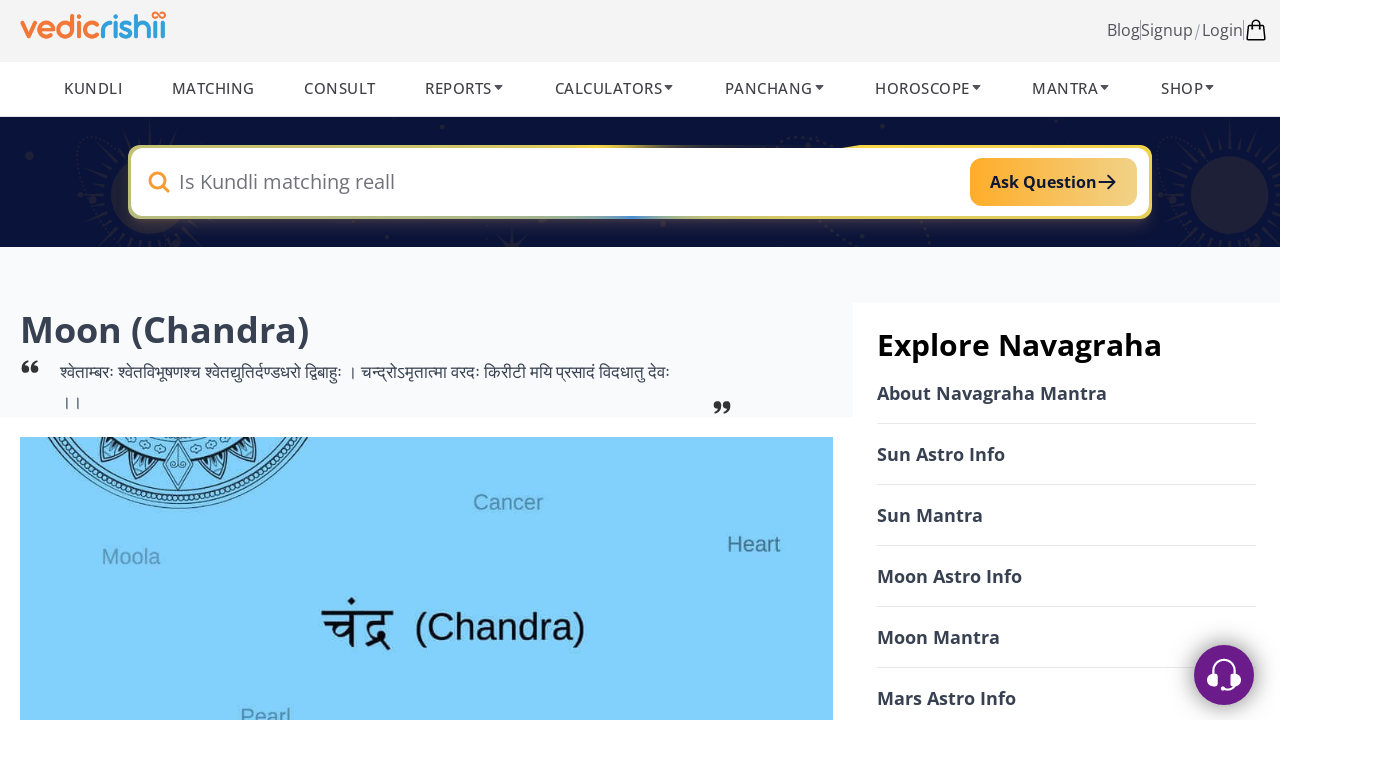

--- FILE ---
content_type: text/html; charset=utf-8
request_url: https://www.vedicrishi.in/navagraha/index/act/moon-mantra
body_size: 10942
content:
<!DOCTYPE html><html lang="en" class="dark"><head><meta charSet="UTF-8"/><meta name="viewport" content="width=device-width, initial-scale=1.0"/><meta name="google-adsense-account" content="ca-pub-7337946309743403"/><link rel="canonical" href="https://vedicrishi.in/navagraha/index/act/moon-mantra"/><link rel="apple-touch-icon" sizes="76x76" href="/favicon/apple-touch-icon.png"/><link rel="icon" type="image/png" sizes="32x32" href="/favicon/favicon-32x32.png"/><link rel="icon" type="image/png" sizes="16x16" href="/favicon/favicon-16x16.png"/><link rel="manifest" href="/favicon/site.webmanifest"/><link rel="mask-icon" href="/favicon/safari-pinned-tab.svg" color="#5bbad5"/><meta name="msapplication-TileColor" content="#da532c"/><meta name="theme-color" content="#f5a540"/><script defer="">
              (function(){
                var pp=document.createElement('script'), ppr=document.getElementsByTagName('script')[0];
                stid='SHAvU3A0YVBtaXN6dkd3eE50Mmgvdz09';
                pp.type='text/javascript';
                pp.async=true; 
                pp.src=('https:' == document.location.protocol ? 'https://' : 'http://') + 's01.live2support.com/dashboardv2/chatwindow/';
                ppr.parentNode.insertBefore(pp, ppr);})();</script><title>Moon-Chandra Astrological Info| Navagraha | Astrology - Horoscope - Planets | Vedic Rishi </title><meta name="description" content="Navagraha are the basis of Vedic Astrology or Indian astrology. Based on these nine planets or navagraha, all the astrological calculations are carried out and horoscope is made. Vedic Rishi Provides astrological
as well as all the mantra related to Navagraha or Vedic Astrology."/><meta name="keywords" content="Navagraha, navgraha, nine planets in astrology, navagraha in horoscope, navagraha based kundli, navagraha mantra, astrological navagrah"/><meta name="next-head-count" content="15"/><script defer="">
    (function(w,d,s,l,i){w[l]=w[l]||[];w[l].push({'gtm.start':
    new Date().getTime(),event:'gtm.js'});var f=d.getElementsByTagName(s)[0],
    j=d.createElement(s),dl=l!='dataLayer'?'&l='+l:'';j.async=true;j.src=
    'https://www.googletagmanager.com/gtm.js?id='+i+dl;f.parentNode.insertBefore(j,f);
    })(window,document,'script','dataLayer', 'GTM-PC4V7FG');
  </script><script defer="">!function(f,b,e,v,n,t,s)
                    {if(f.fbq)return;n=f.fbq=function(){n.callMethod?
                        n.callMethod.apply(n,arguments):n.queue.push(arguments)};
                        if(!f._fbq)f._fbq=n;n.push=n;n.loaded=!0;n.version='2.0';
                        n.queue=[];t=b.createElement(e);t.async=!0;
                        t.src=v;s=b.getElementsByTagName(e)[0];
                        s.parentNode.insertBefore(t,s)}(window, document,'script',
                    'https://connect.facebook.net/en_US/fbevents.js');
                    fbq('init', '262538457898310');
                    fbq('track', 'PageView');</script><link rel="preload" href="/_next/static/css/f1bfd9b13040c4eb.css" as="style"/><link rel="stylesheet" href="/_next/static/css/f1bfd9b13040c4eb.css" data-n-g=""/><noscript data-n-css=""></noscript><script defer="" nomodule="" src="/_next/static/chunks/polyfills-c67a75d1b6f99dc8.js"></script><script src="/_next/static/chunks/webpack-115d84c1ccaf9473.js" defer=""></script><script src="/_next/static/chunks/framework-6f841690455742a6.js" defer=""></script><script src="/_next/static/chunks/main-a9a88c0891a23d43.js" defer=""></script><script src="/_next/static/chunks/pages/_app-0e460fcbb73b726b.js" defer=""></script><script src="/_next/static/chunks/91176-917f08d1f2f42951.js" defer=""></script><script src="/_next/static/chunks/pages/navagraha/%5B...slug%5D-86b2293f8aa3d02e.js" defer=""></script><script src="/_next/static/ljSqwDCASxT6vRisxT_QD/_buildManifest.js" defer=""></script><script src="/_next/static/ljSqwDCASxT6vRisxT_QD/_ssgManifest.js" defer=""></script></head><body class="bg-white scroll-smooth "><noscript><iframe src="https://www.googletagmanager.com/ns.html?id=GTM-PC4V7FG" height="0" width="0" style="display:none;visibility:hidden"></iframe></noscript><div id="__next" data-reactroot=""><div><header class="md:relative sticky z-30 w-full top-0"><div class="block bg-white lg:bg-zinc-100 border-b border-zinc-100"><div class="flex px-3 justify-between max-w-7xl mx-auto py-4 flex-wrap lg:gap-3 items-center gap-3"><div class="flex gap-2 items-center"><button class="lg:hidden block"><svg xmlns="http://www.w3.org/2000/svg" fill="none" viewBox="0 0 24 24" stroke-width="1.5" stroke="currentColor" class="w-6 h-6"><path stroke-linecap="round" stroke-linejoin="round" d="M3.75 6.75h16.5M3.75 12h16.5m-16.5 5.25h16.5"></path></svg></button><a class="cursor-pointer -mt-2  w-[140px] md:w-[160px]" href="/"><img alt="Vedicrishii" class="w-full" src="https://astro-vedicrishi-in.b-cdn.net/web-vedicrishi/images/logo/vedic-rishi-logo.png"/></a></div><div class="flex gap-6 items-center "><div class="hidden md:flex w-full text-zinc-600 gap-x-2 sm:gap-x-5 items-center"><a class="flex gap-2 hover:text-zinc-800" href="/blog">Blog<!-- --> </a><div class="h-5 w-px bg-gray-400"></div><div class="flex gap-3"><div class=" flex text-zinc-600 items-center gap-1 text-base cursor-pointer hover:text-zinc-800 "><a href="/signup">Signup</a><span class="text-gray-400 rotate-[15deg]">|</span><a href="/signin">Login<!-- --> </a></div></div></div><div class="hidden md:block h-5 w-px bg-gray-400"></div><a href="/shop/cart" class="relative group"><svg xmlns="http://www.w3.org/2000/svg" fill="none" viewBox="0 0 24 24" stroke-width="1.5" stroke="currentColor" class="w-6 h-6"><path stroke-linecap="round" stroke-linejoin="round" d="M15.75 10.5V6a3.75 3.75 0 10-7.5 0v4.5m11.356-1.993l1.263 12c.07.665-.45 1.243-1.119 1.243H4.25a1.125 1.125 0 01-1.12-1.243l1.264-12A1.125 1.125 0 015.513 7.5h12.974c.576 0 1.059.435 1.119 1.007zM8.625 10.5a.375.375 0 11-.75 0 .375.375 0 01.75 0zm7.5 0a.375.375 0 11-.75 0 .375.375 0 01.75 0z"></path></svg><span class="absolute group-hover:bg-orange-600 top-0 bg-zinc-700  text-white font-ptsans_medium -right-1 w-full max-w-max text-[12px] rounded-[60px] px-[5px]"></span></a></div></div></div><div class="bg-white px-5 lg:block hidden border-b border-zinc-200 w-full"><nav class="max-w-6xl flex justify-center mx-auto"><ul class="list-none justify-between !flex-row w-full pl-0 pr-0 pb-0 flex gap-5"><li class="py-3 border-transparent border-b-2 hover:border-zinc-400 cursor-pointer relative duration-100 text-zinc-600 ease-linear font-ptsans_medium uppercase"><div class="flex w-full items-center gap-1.5"><h4 class=" text-[15px] text-zinc-700 tracking-[.5px]">Kundli</h4></div></li><li class="py-3 border-transparent border-b-2 hover:border-zinc-400 cursor-pointer relative duration-100 text-zinc-600 ease-linear font-ptsans_medium uppercase"><div class="flex w-full items-center gap-1.5"><h4 class=" text-[15px] text-zinc-700 tracking-[.5px]">Matching</h4></div></li><li class="py-3 border-transparent border-b-2 hover:border-zinc-400 cursor-pointer relative duration-100 text-zinc-600 ease-linear font-ptsans_medium uppercase"><div class="flex w-full items-center gap-1.5"><h4 class=" text-[15px] text-zinc-700 tracking-[.5px]">Consult</h4></div></li><li class="py-3 border-transparent border-b-2 hover:border-zinc-400 cursor-pointer relative duration-100 text-zinc-600 ease-linear font-ptsans_medium uppercase"><div class="flex w-full items-center gap-1.5"><h4 class=" text-[15px] text-zinc-700 tracking-[.5px]">Reports</h4><span class="flex justify-end "><svg class="w-[13px] h-[13px] fill-current duration-[100ms] ease-in" id="Layer_1" style="enable-background:new 0 0 512 512" version="1.1" viewBox="0 0 512 512" xmlns="http://www.w3.org/2000/svg"><path d="M98.9,184.7l1.8,2.1l136,156.5c4.6,5.3,11.5,8.6,19.2,8.6c7.7,0,14.6-3.4,19.2-8.6L411,187.1l2.3-2.6 c1.7-2.5,2.7-5.5,2.7-8.7c0-8.7-7.4-15.8-16.6-15.8v0H112.6v0c-9.2,0-16.6,7.1-16.6,15.8C96,179.1,97.1,182.2,98.9,184.7z"></path></svg></span></div><ul class="pt-1.5 invisible opacity-0 shadow-md shadow-zinc-500/30  border border-zinc-400 z-[100] list-none !px-5 pb-6  min-w-[1400px] grid grid-cols-7 gap-5 w-full left-1/2 -translate-x-[35%] top-[104%] absolute  bg-white"><li class="w-full h-full"><a class="group bg-gradient-to-tl from-zinc-100 to-zinc-50/50 rounded-md w-full h-full px-5 py-5 mx-auto border-gray-300 mt-4 flex flex-col gap-2 justify-center items-center" href="/personalised-kundli-pdf"><picture><source srcSet="https://astro-vedicrishi-in.b-cdn.net/web-vedicrishi/images/reports/PremiumKundli.webp" type="image/webp"/><img loading="lazy" src="https://astro-vedicrishi-in.b-cdn.net/web-vedicrishi/images/reports/PremiumKundli.png" class="rounded-md group-hover:scale-[1.05] duration-150 ease-in h-[150px] object-cover" alt="Premium Kundli Report"/></picture><div class="flex gap-2 items-center justify-between"><h4 class="capitalize  text-base text-gray-700  font-ptsans_medium">Premium Kundli Report</h4><button><span><svg xmlns="http://www.w3.org/2000/svg" viewBox="0 0 20 20" fill="currentColor" class="w-5 h-5"><path fill-rule="evenodd" d="M3 10a.75.75 0 01.75-.75h10.638L10.23 5.29a.75.75 0 111.04-1.08l5.5 5.25a.75.75 0 010 1.08l-5.5 5.25a.75.75 0 11-1.04-1.08l4.158-3.96H3.75A.75.75 0 013 10z" clip-rule="evenodd"></path></svg></span></button></div></a></li><li class="w-full h-full"><a class="group bg-gradient-to-tl from-zinc-100 to-zinc-50/50 rounded-md w-full h-full px-5 py-5 mx-auto border-gray-300 mt-4 flex flex-col gap-2 justify-center items-center" href="/premium-services/personalised-varshaphal-pdf"><picture><source srcSet="https://astro-vedicrishi-in.b-cdn.net/web-vedicrishi/images/reports/PremiumVarshphal.webp" type="image/webp"/><img loading="lazy" src="https://astro-vedicrishi-in.b-cdn.net/web-vedicrishi/images/reports/PremiumVarshphal.png" class="rounded-md group-hover:scale-[1.05] duration-150 ease-in h-[150px] object-cover" alt="Premium Varshphal Report"/></picture><div class="flex gap-2 items-center justify-between"><h4 class="capitalize  text-base text-gray-700  font-ptsans_medium">Premium Varshphal Report</h4><button><span><svg xmlns="http://www.w3.org/2000/svg" viewBox="0 0 20 20" fill="currentColor" class="w-5 h-5"><path fill-rule="evenodd" d="M3 10a.75.75 0 01.75-.75h10.638L10.23 5.29a.75.75 0 111.04-1.08l5.5 5.25a.75.75 0 010 1.08l-5.5 5.25a.75.75 0 11-1.04-1.08l4.158-3.96H3.75A.75.75 0 013 10z" clip-rule="evenodd"></path></svg></span></button></div></a></li><li class="w-full h-full"><a class="group bg-gradient-to-tl from-zinc-100 to-zinc-50/50 rounded-md w-full h-full px-5 py-5 mx-auto border-gray-300 mt-4 flex flex-col gap-2 justify-center items-center" href="/premium-services/ask-vedic-astrologer"><picture><source srcSet="https://astro-vedicrishi-in.b-cdn.net/web-vedicrishi/images/reports/expert2.webp" type="image/webp"/><img loading="lazy" src="https://astro-vedicrishi-in.b-cdn.net/web-vedicrishi/images/reports/expert2.png" class="rounded-md group-hover:scale-[1.05] duration-150 ease-in h-[150px] object-cover" alt="Ask Our Principle Astrologer"/></picture><div class="flex gap-2 items-center justify-between"><h4 class="capitalize  text-base text-gray-700  font-ptsans_medium">Ask Our Principle Astrologer</h4><button><span><svg xmlns="http://www.w3.org/2000/svg" viewBox="0 0 20 20" fill="currentColor" class="w-5 h-5"><path fill-rule="evenodd" d="M3 10a.75.75 0 01.75-.75h10.638L10.23 5.29a.75.75 0 111.04-1.08l5.5 5.25a.75.75 0 010 1.08l-5.5 5.25a.75.75 0 11-1.04-1.08l4.158-3.96H3.75A.75.75 0 013 10z" clip-rule="evenodd"></path></svg></span></button></div></a></li><li class="w-full h-full"><a class="group bg-gradient-to-tl from-zinc-100 to-zinc-50/50 rounded-md w-full h-full px-5 py-5 mx-auto border-gray-300 mt-4 flex flex-col gap-2 justify-center items-center" href="/premium-services/personalised-matching-pdf"><picture><source srcSet="https://astro-vedicrishi-in.b-cdn.net/web-vedicrishi/images/reports/PremiumMatching.webp" type="image/webp"/><img loading="lazy" src="https://astro-vedicrishi-in.b-cdn.net/web-vedicrishi/images/reports/PremiumMatching.png" class="rounded-md group-hover:scale-[1.05] duration-150 ease-in h-[150px] object-cover" alt="Match Making Report"/></picture><div class="flex gap-2 items-center justify-between"><h4 class="capitalize  text-base text-gray-700  font-ptsans_medium">Match Making Report</h4><button><span><svg xmlns="http://www.w3.org/2000/svg" viewBox="0 0 20 20" fill="currentColor" class="w-5 h-5"><path fill-rule="evenodd" d="M3 10a.75.75 0 01.75-.75h10.638L10.23 5.29a.75.75 0 111.04-1.08l5.5 5.25a.75.75 0 010 1.08l-5.5 5.25a.75.75 0 11-1.04-1.08l4.158-3.96H3.75A.75.75 0 013 10z" clip-rule="evenodd"></path></svg></span></button></div></a></li><li class="w-full h-full"><a class="group bg-gradient-to-tl from-zinc-100 to-zinc-50/50 rounded-md w-full h-full px-5 py-5 mx-auto border-gray-300 mt-4 flex flex-col gap-2 justify-center items-center" href="/dhan-dhanya-report"><picture><source srcSet="https://astro-vedicrishi-in.b-cdn.net/web-vedicrishi/images/reports/dhan-dhanya-report-cover.webp" type="image/webp"/><img loading="lazy" src="https://astro-vedicrishi-in.b-cdn.net/web-vedicrishi/images/reports/dhan-dhanya-report-cover.png" class="rounded-md group-hover:scale-[1.05] duration-150 ease-in h-[150px] object-cover" alt="Dhan Dhanya Report"/></picture><div class="flex gap-2 items-center justify-between"><h4 class="capitalize  text-base text-gray-700  font-ptsans_medium">Dhan Dhanya Report</h4><button><span><svg xmlns="http://www.w3.org/2000/svg" viewBox="0 0 20 20" fill="currentColor" class="w-5 h-5"><path fill-rule="evenodd" d="M3 10a.75.75 0 01.75-.75h10.638L10.23 5.29a.75.75 0 111.04-1.08l5.5 5.25a.75.75 0 010 1.08l-5.5 5.25a.75.75 0 11-1.04-1.08l4.158-3.96H3.75A.75.75 0 013 10z" clip-rule="evenodd"></path></svg></span></button></div></a></li><li class="w-full h-full"><a class="group bg-gradient-to-tl from-zinc-100 to-zinc-50/50 rounded-md w-full h-full px-5 py-5 mx-auto border-gray-300 mt-4 flex flex-col gap-2 justify-center items-center" href="/365-days-horoscope-predictions"><picture><source srcSet="https://astro-vedicrishi-in.b-cdn.net/web-vedicrishi/images/reports/365.webp" type="image/webp"/><img loading="lazy" src="https://astro-vedicrishi-in.b-cdn.net/web-vedicrishi/images/reports/365.png" class="rounded-md group-hover:scale-[1.05] duration-150 ease-in h-[150px] object-cover" alt="365 Personalized Report"/></picture><div class="flex gap-2 items-center justify-between"><h4 class="capitalize  text-base text-gray-700  font-ptsans_medium">365 Personalized Report</h4><button><span><svg xmlns="http://www.w3.org/2000/svg" viewBox="0 0 20 20" fill="currentColor" class="w-5 h-5"><path fill-rule="evenodd" d="M3 10a.75.75 0 01.75-.75h10.638L10.23 5.29a.75.75 0 111.04-1.08l5.5 5.25a.75.75 0 010 1.08l-5.5 5.25a.75.75 0 11-1.04-1.08l4.158-3.96H3.75A.75.75 0 013 10z" clip-rule="evenodd"></path></svg></span></button></div></a></li><li class="w-full h-full"><a class="group bg-gradient-to-tl from-zinc-100 to-zinc-50/50 rounded-md w-full h-full px-5 py-5 mx-auto border-gray-300 mt-4 flex flex-col gap-2 justify-center items-center" href="/name-correction-numerology-report"><picture><source srcSet="https://astro-vedicrishi-in.b-cdn.net/web-vedicrishi/images/reports/name-correction-report-2.webp" type="image/webp"/><img loading="lazy" src="https://astro-vedicrishi-in.b-cdn.net/web-vedicrishi/images/reports/name-correction-report-2.png" class="rounded-md group-hover:scale-[1.05] duration-150 ease-in h-[150px] object-cover" alt="Name Correction Report"/></picture><div class="flex gap-2 items-center justify-between"><h4 class="capitalize  text-base text-gray-700  font-ptsans_medium">Name Correction Report</h4><button><span><svg xmlns="http://www.w3.org/2000/svg" viewBox="0 0 20 20" fill="currentColor" class="w-5 h-5"><path fill-rule="evenodd" d="M3 10a.75.75 0 01.75-.75h10.638L10.23 5.29a.75.75 0 111.04-1.08l5.5 5.25a.75.75 0 010 1.08l-5.5 5.25a.75.75 0 11-1.04-1.08l4.158-3.96H3.75A.75.75 0 013 10z" clip-rule="evenodd"></path></svg></span></button></div></a></li></ul></li><li class="py-3 border-transparent border-b-2 hover:border-zinc-400 cursor-pointer relative duration-100 text-zinc-600 ease-linear font-ptsans_medium uppercase"><div class="flex w-full items-center gap-1.5"><h4 class=" text-[15px] text-zinc-700 tracking-[.5px]">Calculators</h4><span class="flex justify-end "><svg class="w-[13px] h-[13px] fill-current duration-[100ms] ease-in" id="Layer_1" style="enable-background:new 0 0 512 512" version="1.1" viewBox="0 0 512 512" xmlns="http://www.w3.org/2000/svg"><path d="M98.9,184.7l1.8,2.1l136,156.5c4.6,5.3,11.5,8.6,19.2,8.6c7.7,0,14.6-3.4,19.2-8.6L411,187.1l2.3-2.6 c1.7-2.5,2.7-5.5,2.7-8.7c0-8.7-7.4-15.8-16.6-15.8v0H112.6v0c-9.2,0-16.6,7.1-16.6,15.8C96,179.1,97.1,182.2,98.9,184.7z"></path></svg></span></div><ul class="pt-1.5 invisible opacity-0 shadow-md shadow-zinc-500/30  border border-zinc-400 z-30 divide-x divide-zinc-200 list-none pl-0 pr-0 pb-0 min-w-[470px] grid grid-cols-2 gap-0 w-full left-1/2 -translate-x-1/2 top-[104%] absolute bg-white"><li class="w-full flex"><h6 class="  py-1.5 w-[95%] rounded mx-auto text-[16px] text-zinc-700  px-5 capitalize cursor-pointer hover:bg-zinc-100 duration-[100ms] ease-in" href="/kundli/ascendant-report">Ascendant Calculator</h6></li><li class="w-full flex"><h6 class="  py-1.5 w-[95%] rounded mx-auto text-[16px] text-zinc-700  px-5 capitalize cursor-pointer hover:bg-zinc-100 duration-[100ms] ease-in" href="/kundli/gemstone-suggestion">Gemstone Suggestions</h6></li><li class="w-full flex"><h6 class="  py-1.5 w-[95%] rounded mx-auto text-[16px] text-zinc-700  px-5 capitalize cursor-pointer hover:bg-zinc-100 duration-[100ms] ease-in" href="/kundli/pitra-dosha-effect-remedies">Pitra Dosha Calculator</h6></li><li class="w-full flex"><h6 class="  py-1.5 w-[95%] rounded mx-auto text-[16px] text-zinc-700  px-5 capitalize cursor-pointer hover:bg-zinc-100 duration-[100ms] ease-in" href="/kundli/rudraksha-suggestion">Rudraksha Suggestion</h6></li><li class="w-full flex"><h6 class="  py-1.5 w-[95%] rounded mx-auto text-[16px] text-zinc-700  px-5 capitalize cursor-pointer hover:bg-zinc-100 duration-[100ms] ease-in" href="/kundli/numerology-prediction">Numerology For You</h6></li><li class="w-full flex"><h6 class="  py-1.5 w-[95%] rounded mx-auto text-[16px] text-zinc-700  px-5 capitalize cursor-pointer hover:bg-zinc-100 duration-[100ms] ease-in" href="/kundli/kalsarpa-dosha-effect-remedies">Kaalsarpa Dosha</h6></li><li class="w-full flex"><h6 class="  py-1.5 w-[95%] rounded mx-auto text-[16px] text-zinc-700  px-5 capitalize cursor-pointer hover:bg-zinc-100 duration-[100ms] ease-in" href="/kundli/sadhesati-cycle-effect-remedies">Sadesati Calculator</h6></li><li class="w-full flex"><h6 class="  py-1.5 w-[95%] rounded mx-auto text-[16px] text-zinc-700  px-5 capitalize cursor-pointer hover:bg-zinc-100 duration-[100ms] ease-in" href="/kundli/manglik-dosha-effect-remedies">Manglik Calculator</h6></li><li class="w-full flex"><h6 class="  py-1.5 w-[95%] rounded mx-auto text-[16px] text-zinc-700  px-5 capitalize cursor-pointer hover:bg-zinc-100 duration-[100ms] ease-in" href="/kundli/nakshatra-finder">Nakshatra Calculator</h6></li><li class="w-full flex"><h6 class="  py-1.5 w-[95%] rounded mx-auto text-[16px] text-zinc-700  px-5 capitalize cursor-pointer hover:bg-zinc-100 duration-[100ms] ease-in" href="/kundli/yogini-dasha">Yogini Dasha Calculator</h6></li><li class="w-full flex"><h6 class="  py-1.5 w-[95%] rounded mx-auto text-[16px] text-zinc-700  px-5 capitalize cursor-pointer hover:bg-zinc-100 duration-[100ms] ease-in" href="/kundli/moon-sign-calculator">Moon Sign Calculator</h6></li><li class="w-full flex"><h6 class="  py-1.5 w-[95%] rounded mx-auto text-[16px] text-zinc-700  px-5 capitalize cursor-pointer hover:bg-zinc-100 duration-[100ms] ease-in" href="/kundli/biorhytm-report">Biorhythm Calculator</h6></li><li class="w-full flex"><h6 class="  py-1.5 w-[95%] rounded mx-auto text-[16px] text-zinc-700  px-5 capitalize cursor-pointer hover:bg-zinc-100 duration-[100ms] ease-in" href="/kundli/atmakaraka-calculator">Atmakaraka Calculator</h6></li><li class="w-full flex"><h6 class="  py-1.5 w-[95%] rounded mx-auto text-[16px] text-zinc-700  px-5 capitalize cursor-pointer hover:bg-zinc-100 duration-[100ms] ease-in" href="/kundli/free-ishta-devta-calculator">Ishta Devta Calculator</h6></li><li class="w-full flex"><h6 class="  py-1.5 w-[95%] rounded mx-auto text-[16px] text-zinc-700  px-5 capitalize cursor-pointer hover:bg-zinc-100 duration-[100ms] ease-in" href="/your-free-lal-kitab-kundli">Lal Kitab Calculator</h6></li><li class="w-full flex"><h6 class="  py-1.5 w-[95%] rounded mx-auto text-[16px] text-zinc-700  px-5 capitalize cursor-pointer hover:bg-zinc-100 duration-[100ms] ease-in" href="/your-free-numerology-report">Detailed Numerology Calculator</h6></li></ul></li><li class="py-3 border-transparent border-b-2 hover:border-zinc-400 cursor-pointer relative duration-100 text-zinc-600 ease-linear font-ptsans_medium uppercase"><div class="flex w-full items-center gap-1.5"><h4 class=" text-[15px] text-zinc-700 tracking-[.5px]">Panchang</h4><span class="flex justify-end "><svg class="w-[13px] h-[13px] fill-current duration-[100ms] ease-in" id="Layer_1" style="enable-background:new 0 0 512 512" version="1.1" viewBox="0 0 512 512" xmlns="http://www.w3.org/2000/svg"><path d="M98.9,184.7l1.8,2.1l136,156.5c4.6,5.3,11.5,8.6,19.2,8.6c7.7,0,14.6-3.4,19.2-8.6L411,187.1l2.3-2.6 c1.7-2.5,2.7-5.5,2.7-8.7c0-8.7-7.4-15.8-16.6-15.8v0H112.6v0c-9.2,0-16.6,7.1-16.6,15.8C96,179.1,97.1,182.2,98.9,184.7z"></path></svg></span></div><ul class="pt-1.5 invisible opacity-0 shadow-md shadow-zinc-500/30  border border-zinc-400 z-30  list-none pl-0 pr-0 pb-0 min-w-[250px] flex flex-col gap-0 w-full left-1/2 -translate-x-1/2 top-[104%] absolute bg-white"><li class="w-full flex"><a class=" py-1.5 w-[95%] rounded mx-auto text-[16px] text-zinc-700  px-5 capitalize cursor-pointer hover:bg-zinc-100 duration-[100ms] ease-in" href="/panchang">Daily Panchang</a></li><li class="w-full flex"><a class=" py-1.5 w-[95%] rounded mx-auto text-[16px] text-zinc-700  px-5 capitalize cursor-pointer hover:bg-zinc-100 duration-[100ms] ease-in" href="/panchang/hora-panchang">Hora Muhurata</a></li><li class="w-full flex"><a class=" py-1.5 w-[95%] rounded mx-auto text-[16px] text-zinc-700  px-5 capitalize cursor-pointer hover:bg-zinc-100 duration-[100ms] ease-in" href="/panchang/chaughadiya">Chaughadiya Muhurata</a></li></ul></li><li class="py-3 border-transparent border-b-2 hover:border-zinc-400 cursor-pointer relative duration-100 text-zinc-600 ease-linear font-ptsans_medium uppercase"><div class="flex w-full items-center gap-1.5"><h4 class=" text-[15px] text-zinc-700 tracking-[.5px]">Horoscope</h4><span class="flex justify-end "><svg class="w-[13px] h-[13px] fill-current duration-[100ms] ease-in" id="Layer_1" style="enable-background:new 0 0 512 512" version="1.1" viewBox="0 0 512 512" xmlns="http://www.w3.org/2000/svg"><path d="M98.9,184.7l1.8,2.1l136,156.5c4.6,5.3,11.5,8.6,19.2,8.6c7.7,0,14.6-3.4,19.2-8.6L411,187.1l2.3-2.6 c1.7-2.5,2.7-5.5,2.7-8.7c0-8.7-7.4-15.8-16.6-15.8v0H112.6v0c-9.2,0-16.6,7.1-16.6,15.8C96,179.1,97.1,182.2,98.9,184.7z"></path></svg></span></div><ul class="pt-1.5 invisible opacity-0 shadow-md shadow-zinc-500/30  border border-zinc-400 z-30  list-none pl-0 pr-0 pb-0 min-w-[250px] flex flex-col gap-0 w-full left-1/2 -translate-x-1/2 top-[104%] absolute bg-white"><li class="w-full flex"><a class=" py-1.5 w-[95%] rounded mx-auto text-[16px] text-zinc-700  px-5 capitalize cursor-pointer hover:bg-zinc-100 duration-[100ms] ease-in" href="/horoscope">Daily Horoscope</a></li><li class="w-full flex"><a class=" py-1.5 w-[95%] rounded mx-auto text-[16px] text-zinc-700  px-5 capitalize cursor-pointer hover:bg-zinc-100 duration-[100ms] ease-in" href="/monthly-horoscope">Monthly Horoscope</a></li><li class="w-full flex"><a class=" py-1.5 w-[95%] rounded mx-auto text-[16px] text-zinc-700  px-5 capitalize cursor-pointer hover:bg-zinc-100 duration-[100ms] ease-in" href="/yearly-horoscope">Yearly Horoscope</a></li></ul></li><li class="py-3 border-transparent border-b-2 hover:border-zinc-400 cursor-pointer relative duration-100 text-zinc-600 ease-linear font-ptsans_medium uppercase"><div class="flex w-full items-center gap-1.5"><h4 class=" text-[15px] text-zinc-700 tracking-[.5px]">Mantra</h4><span class="flex justify-end "><svg class="w-[13px] h-[13px] fill-current duration-[100ms] ease-in" id="Layer_1" style="enable-background:new 0 0 512 512" version="1.1" viewBox="0 0 512 512" xmlns="http://www.w3.org/2000/svg"><path d="M98.9,184.7l1.8,2.1l136,156.5c4.6,5.3,11.5,8.6,19.2,8.6c7.7,0,14.6-3.4,19.2-8.6L411,187.1l2.3-2.6 c1.7-2.5,2.7-5.5,2.7-8.7c0-8.7-7.4-15.8-16.6-15.8v0H112.6v0c-9.2,0-16.6,7.1-16.6,15.8C96,179.1,97.1,182.2,98.9,184.7z"></path></svg></span></div><ul class="pt-1.5 invisible opacity-0 shadow-md shadow-zinc-500/30  border border-zinc-400 z-30 divide-x divide-zinc-200 list-none pl-0 pr-0 pb-0 min-w-[470px] grid grid-cols-2 gap-0 w-full left-1/2 -translate-x-1/2 top-[104%] absolute bg-white"><li class="w-full flex"><h6 class="  py-1.5 w-[95%] rounded mx-auto text-[16px] text-zinc-700  px-5 capitalize cursor-pointer hover:bg-zinc-100 duration-[100ms] ease-in" href="/mantra">About Mantra</h6></li><li class="w-full flex"><h6 class="  py-1.5 w-[95%] rounded mx-auto text-[16px] text-zinc-700  px-5 capitalize cursor-pointer hover:bg-zinc-100 duration-[100ms] ease-in" href="/mantra/index/act/gayatri-mantra">Gayatri Mantra</h6></li><li class="w-full flex"><h6 class="  py-1.5 w-[95%] rounded mx-auto text-[16px] text-zinc-700  px-5 capitalize cursor-pointer hover:bg-zinc-100 duration-[100ms] ease-in" href="/mantra/index/act/lakshmi-mantra">Lakshmi Mantra</h6></li><li class="w-full flex"><h6 class="  py-1.5 w-[95%] rounded mx-auto text-[16px] text-zinc-700  px-5 capitalize cursor-pointer hover:bg-zinc-100 duration-[100ms] ease-in" href="/mantra/index/act/saraswati-mantra">Saraswati Mantra</h6></li><li class="w-full flex"><h6 class="  py-1.5 w-[95%] rounded mx-auto text-[16px] text-zinc-700  px-5 capitalize cursor-pointer hover:bg-zinc-100 duration-[100ms] ease-in" href="/mantra/index/act/bagala-mantra">Bagala Mantra</h6></li><li class="w-full flex"><h6 class="  py-1.5 w-[95%] rounded mx-auto text-[16px] text-zinc-700  px-5 capitalize cursor-pointer hover:bg-zinc-100 duration-[100ms] ease-in" href="/mantra/index/act/santangopal-mantra">Santangopal Mantra</h6></li><li class="w-full flex"><h6 class="  py-1.5 w-[95%] rounded mx-auto text-[16px] text-zinc-700  px-5 capitalize cursor-pointer hover:bg-zinc-100 duration-[100ms] ease-in" href="/mantra/index/act/katyayani-mantra">Katyayani Mantra</h6></li><li class="w-full flex"><h6 class="  py-1.5 w-[95%] rounded mx-auto text-[16px] text-zinc-700  px-5 capitalize cursor-pointer hover:bg-zinc-100 duration-[100ms] ease-in" href="/mantra/index/act/shiva-mantra">Shiva Mantra</h6></li><li class="w-full flex"><h6 class="  py-1.5 w-[95%] rounded mx-auto text-[16px] text-zinc-700  px-5 capitalize cursor-pointer hover:bg-zinc-100 duration-[100ms] ease-in" href="/mantra/index/act/mahamrityunjay-mantra">Mahamrityunjay Mantra</h6></li><li class="w-full flex"><h6 class="  py-1.5 w-[95%] rounded mx-auto text-[16px] text-zinc-700  px-5 capitalize cursor-pointer hover:bg-zinc-100 duration-[100ms] ease-in" href="/mantra/index/act/hanuman-mantra">Hanuman Mantra</h6></li><li class="w-full flex"><h6 class="  py-1.5 w-[95%] rounded mx-auto text-[16px] text-zinc-700  px-5 capitalize cursor-pointer hover:bg-zinc-100 duration-[100ms] ease-in" href="/mantra/index/act/vastu-mantra">Vastu Mantra</h6></li><li class="w-full flex"><h6 class="  py-1.5 w-[95%] rounded mx-auto text-[16px] text-zinc-700  px-5 capitalize cursor-pointer hover:bg-zinc-100 duration-[100ms] ease-in" href="/mantra/index/act/badhanivarak-mantra">Badhanivarak Mantra</h6></li><li class="w-full flex"><h6 class="  py-1.5 w-[95%] rounded mx-auto text-[16px] text-zinc-700  px-5 capitalize cursor-pointer hover:bg-zinc-100 duration-[100ms] ease-in" href="/mantra/index/act/rashi-mantra">Rashi Mantra</h6></li><li class="w-full flex"><h6 class="  py-1.5 w-[95%] rounded mx-auto text-[16px] text-zinc-700  px-5 capitalize cursor-pointer hover:bg-zinc-100 duration-[100ms] ease-in" href="/mantra/index/act/navagraha-mantra">Navagraha Mantra</h6></li></ul></li><li class="py-3 border-transparent border-b-2 hover:border-zinc-400 cursor-pointer relative duration-100 text-zinc-600 ease-linear font-ptsans_medium uppercase"><div class="flex w-full items-center gap-1.5"><h4 class=" text-[15px] text-zinc-700 tracking-[.5px]">Shop</h4><span class="flex justify-end "><svg class="w-[13px] h-[13px] fill-current duration-[100ms] ease-in" id="Layer_1" style="enable-background:new 0 0 512 512" version="1.1" viewBox="0 0 512 512" xmlns="http://www.w3.org/2000/svg"><path d="M98.9,184.7l1.8,2.1l136,156.5c4.6,5.3,11.5,8.6,19.2,8.6c7.7,0,14.6-3.4,19.2-8.6L411,187.1l2.3-2.6 c1.7-2.5,2.7-5.5,2.7-8.7c0-8.7-7.4-15.8-16.6-15.8v0H112.6v0c-9.2,0-16.6,7.1-16.6,15.8C96,179.1,97.1,182.2,98.9,184.7z"></path></svg></span></div><ul class="pt-1.5 invisible opacity-0 shadow-md shadow-zinc-500/30  border border-zinc-400 z-30  list-none pl-0 pr-0 pb-0 min-w-[250px] flex flex-col gap-0 w-full left-1/2 -translate-x-1/2 top-[104%] absolute bg-white"><li class="w-full flex"><a class=" py-1.5 w-[95%] rounded mx-auto text-[16px] text-zinc-700  px-5 capitalize cursor-pointer hover:bg-zinc-100 duration-[100ms] ease-in" href="/shop">Vedic Store</a></li><li class="w-full flex"><a class=" py-1.5 w-[95%] rounded mx-auto text-[16px] text-zinc-700  px-5 capitalize cursor-pointer hover:bg-zinc-100 duration-[100ms] ease-in" href="/shop/rudraksha">Rudraksha</a></li><li class="w-full flex"><a class=" py-1.5 w-[95%] rounded mx-auto text-[16px] text-zinc-700  px-5 capitalize cursor-pointer hover:bg-zinc-100 duration-[100ms] ease-in" href="/shop/rosary">Rosary (Mala)</a></li><li class="w-full flex"><a class=" py-1.5 w-[95%] rounded mx-auto text-[16px] text-zinc-700  px-5 capitalize cursor-pointer hover:bg-zinc-100 duration-[100ms] ease-in" href="/shop/yantra">Yantra</a></li><li class="w-full flex"><a class=" py-1.5 w-[95%] rounded mx-auto text-[16px] text-zinc-700  px-5 capitalize cursor-pointer hover:bg-zinc-100 duration-[100ms] ease-in" href="/shop/parad">Mercury (Parad)</a></li><li class="w-full flex"><a class=" py-1.5 w-[95%] rounded mx-auto text-[16px] text-zinc-700  px-5 capitalize cursor-pointer hover:bg-zinc-100 duration-[100ms] ease-in" href="/diwali-special-dhan-kit">The Diwali Dhan Kit</a></li><li class="w-full flex"><a class=" py-1.5 w-[95%] rounded mx-auto text-[16px] text-zinc-700  px-5 capitalize cursor-pointer hover:bg-zinc-100 duration-[100ms] ease-in" href="/shravan-sankalp-kit">Shravan Sankalp Kit</a></li><li class="w-full flex"><a class=" py-1.5 w-[95%] rounded mx-auto text-[16px] text-zinc-700  px-5 capitalize cursor-pointer hover:bg-zinc-100 duration-[100ms] ease-in" href="/shraavan-rudrabhishekam-pooja-online-booking">Rudrabhishek Pooja</a></li><li class="w-full flex"><a class=" py-1.5 w-[95%] rounded mx-auto text-[16px] text-zinc-700  px-5 capitalize cursor-pointer hover:bg-zinc-100 duration-[100ms] ease-in" href="/kaal-sarpa-dosha-nivaran-pooja-to-overcome-kaal-sarpa-dosha-pooja">Kaal Sarpa Dosha Pooja</a></li></ul></li></ul></nav></div><div id="menu_scroll" class="flex px-5 py-3 w-full bg-white border-b md:hidden gap-2 no-scrollbar overflow-x-scroll"><div class="flex gap-2"><button class="hover:bg-zinc-200 border-zinc-300 bg-zinc-50 rounded-full  whitespace-nowrap text-sm  px-3 py-1  border ">About Navagraha Mantra</button><button class="hover:bg-zinc-200 border-zinc-300 bg-zinc-50 rounded-full  whitespace-nowrap text-sm  px-3 py-1  border ">Sun</button><button class="hover:bg-zinc-200 border-zinc-300 bg-zinc-50 rounded-full  whitespace-nowrap text-sm  px-3 py-1  border ">Sun Mantra</button><button class="hover:bg-zinc-200 border-zinc-300 bg-zinc-50 rounded-full  whitespace-nowrap text-sm  px-3 py-1  border ">Moon</button><button class="bg-blue-200  border-blue-200 rounded-full  whitespace-nowrap text-sm  px-3 py-1  border ">Moon Mantra</button><button class="hover:bg-zinc-200 border-zinc-300 bg-zinc-50 rounded-full  whitespace-nowrap text-sm  px-3 py-1  border ">Mars</button><button class="hover:bg-zinc-200 border-zinc-300 bg-zinc-50 rounded-full  whitespace-nowrap text-sm  px-3 py-1  border ">Mars Mantra</button><button class="hover:bg-zinc-200 border-zinc-300 bg-zinc-50 rounded-full  whitespace-nowrap text-sm  px-3 py-1  border ">Mercury</button><button class="hover:bg-zinc-200 border-zinc-300 bg-zinc-50 rounded-full  whitespace-nowrap text-sm  px-3 py-1  border ">Mercury Mantra</button><button class="hover:bg-zinc-200 border-zinc-300 bg-zinc-50 rounded-full  whitespace-nowrap text-sm  px-3 py-1  border ">Jupiter</button><button class="hover:bg-zinc-200 border-zinc-300 bg-zinc-50 rounded-full  whitespace-nowrap text-sm  px-3 py-1  border ">Jupiter Mantra</button><button class="hover:bg-zinc-200 border-zinc-300 bg-zinc-50 rounded-full  whitespace-nowrap text-sm  px-3 py-1  border ">Venus</button><button class="hover:bg-zinc-200 border-zinc-300 bg-zinc-50 rounded-full  whitespace-nowrap text-sm  px-3 py-1  border ">Venus Mantra</button><button class="hover:bg-zinc-200 border-zinc-300 bg-zinc-50 rounded-full  whitespace-nowrap text-sm  px-3 py-1  border ">Saturn</button><button class="hover:bg-zinc-200 border-zinc-300 bg-zinc-50 rounded-full  whitespace-nowrap text-sm  px-3 py-1  border ">Saturn Mantra</button><button class="hover:bg-zinc-200 border-zinc-300 bg-zinc-50 rounded-full  whitespace-nowrap text-sm  px-3 py-1  border ">Rahu</button><button class="hover:bg-zinc-200 border-zinc-300 bg-zinc-50 rounded-full  whitespace-nowrap text-sm  px-3 py-1  border ">Rahu Mantra</button><button class="hover:bg-zinc-200 border-zinc-300 bg-zinc-50 rounded-full  whitespace-nowrap text-sm  px-3 py-1  border ">Ketu</button><button class="hover:bg-zinc-200 border-zinc-300 bg-zinc-50 rounded-full  whitespace-nowrap text-sm  px-3 py-1  border ">Ketu Mantra</button></div></div></header><div class="px-5 overflow-hidden relative z-[1] py-7 bg-[#0a1339]"><div style="background:url(&#x27;https://upastrology-com.b-cdn.net/web/images/analyser/general-offer/astro-pattern.png&#x27;)" class="z-[-1] top-0 left-0 bg-top bg-cover opacity-10 absolute bg-repeat h-full w-full"></div><form class="max-w-5xl mx-auto"><div class="relative  search-gradient-animate rounded-xl p-[3px] w-full shadow-lg shadow-[rgba(215,162,116,0.2)] search-gradient-animate"><div class="w-full bg-[#fff] flex items-center py-2 pl-4 pr-3 rounded-xl relative z-10"><span class="text-[#f89c32] mr-2 relative"><svg xmlns="http://www.w3.org/2000/svg" fill="none" viewBox="0 0 24 24" stroke-width="3" stroke="currentColor" class="w-6 h-6"><path stroke-linecap="round" stroke-linejoin="round" d="M21 21l-5.197-5.197m0 0A7.5 7.5 0 105.196 5.196a7.5 7.5 0 0010.607 10.607z"></path></svg></span><input type="text" autoComplete="off" id="search-input" class="w-full mr-2 bg-transparent placeholder:text-zinc-500 outline-none font-medium text-zinc-800 text-lg md:text-xl py-3" value="" placeholder=""/><button type="submit" class="w-full font-ptsans_medium py-3.5 md:py-3 max-w-max gap-3 px-4 md:px-5 disabled:opacity-70 disabled:cursor-not-allowed bg-gradient-to-r from-[#ffad29] to-[#f1d288] text-[#0e1832] hover:opacity-70 rounded-xl flex items-center justify-center ml-2 transition-all duration-300 ease-in-out cursor-pointer"><span class="md:block hidden">Ask Question</span><svg xmlns="http://www.w3.org/2000/svg" fill="none" viewBox="0 0 24 24" stroke-width="2.5" stroke="currentColor" class="size-5"><path stroke-linecap="round" stroke-linejoin="round" d="M13.5 4.5 21 12m0 0-7.5 7.5M21 12H3"></path></svg></button></div></div></form></div><div><div class="bg-gray-50 flex flex-col gap-10 md:pt-14"><div class="md:hidden block w-full bg-gradient-to-r from-blue-500 via-purple-500 to-purple-500 py-5 "><div class=" flex flex-row gap-5 px-5 items-center"><span class="md:text-xl leading-6 text-white font-ptsans_bold text-lg">Explore Navagraha</span><select name="zodiac" class="flex-grow  capitalize text-gray-700 !text-base font-ptsans_medium bg-white zodiacMain w-60 w-full px-5"><option value="/navagraha">About Navagraha Mantra</option><option value="/navagraha/index/act/sun">Sun Astro Info</option><option value="/navagraha/index/act/sun-mantra">Sun Mantra</option><option value="/navagraha/index/act/moon">Moon Astro Info</option><option value="/navagraha/index/act/moon-mantra">Moon Mantra</option><option value="/navagraha/index/act/mars">Mars Astro Info</option><option value="/navagraha/index/act/mars-mantra">Mars Mantra</option><option value="/navagraha/index/act/mercury">Mercury Astro Info</option><option value="/navagraha/index/act/mercury-mantra">Mercury Mantra</option><option value="/navagraha/index/act/jupiter">Jupiter Astro Info</option><option value="/navagraha/index/act/jupiter-mantra">Jupiter Mantra</option><option value="/navagraha/index/act/venus">Venus Astro Info</option><option value="/navagraha/index/act/venus-mantra">Venus Mantra</option><option value="/navagraha/index/act/saturn">Saturn Astro Info</option><option value="/navagraha/index/act/saturn-mantra">Saturn Mantra</option><option value="/navagraha/index/act/rahu">Rahu Astro Info</option><option value="/navagraha/index/act/rahu-mantra">Rahu Mantra</option><option value="/navagraha/index/act/ketu">Ketu Astro Info</option><option value="/navagraha/index/act/ketu-mantra">Ketu Mantra</option></select></div></div><div class=" w-full max-w-7xl flex gap-x-6 mx-auto "><div class="w-full md:w-4/6 flex flex-col gap-6"><h2 style="line-height:1.5" class="text-2xl md:text-4xl px-5 text-gray-700  ">Moon (Chandra)</h2><div class="relative max-w-max mx-5 "><svg width="20px" height="20px" style="fill:#333" class=" absolute top-0 left-0" viewBox="0 0 24 24" xmlns="http://www.w3.org/2000/svg"><path d="M6.5 10c-.223 0-.437.034-.65.065.069-.232.14-.468.254-.68.114-.308.292-.575.469-.844.148-.291.409-.488.601-.737.201-.242.475-.403.692-.604.213-.21.492-.315.714-.463.232-.133.434-.28.65-.35l.539-.222.474-.197-.485-1.938-.597.144c-.191.048-.424.104-.689.171-.271.05-.56.187-.882.312-.318.142-.686.238-1.028.466-.344.218-.741.4-1.091.692-.339.301-.748.562-1.05.945-.33.358-.656.734-.909 1.162-.293.408-.492.856-.702 1.299-.19.443-.343.896-.468 1.336-.237.882-.343 1.72-.384 2.437-.034.718-.014 1.315.028 1.747.015.204.043.402.063.539l.025.168.026-.006A4.5 4.5 0 1 0 6.5 10zm11 0c-.223 0-.437.034-.65.065.069-.232.14-.468.254-.68.114-.308.292-.575.469-.844.148-.291.409-.488.601-.737.201-.242.475-.403.692-.604.213-.21.492-.315.714-.463.232-.133.434-.28.65-.35l.539-.222.474-.197-.485-1.938-.597.144c-.191.048-.424.104-.689.171-.271.05-.56.187-.882.312-.317.143-.686.238-1.028.467-.344.218-.741.4-1.091.692-.339.301-.748.562-1.05.944-.33.358-.656.734-.909 1.162-.293.408-.492.856-.702 1.299-.19.443-.343.896-.468 1.336-.237.882-.343 1.72-.384 2.437-.034.718-.014 1.315.028 1.747.015.204.043.402.063.539l.025.168.026-.006A4.5 4.5 0 1 0 17.5 10z"></path></svg><div class=" px-3 md:px-5"><p style="line-height:30px" class="md:text-[17px] text-[15px] text-gray-700   max-w-2xl text-left px-5 "> श्वेताम्बरः श्वेतविभूषणश्च श्वेतद्युतिर्दण्डधरो द्विबाहुः ।
चन्द्रोऽमृतात्मा वरदः किरीटी मयि प्रसादं विदधातु देवः ।।</p></div><svg width="20px" height="20px" style="fill:#333" class=" absolute bottom-0 right-0" viewBox="0 0 24 24" xmlns="http://www.w3.org/2000/svg"><path d="m21.95 8.721-.025-.168-.026.006A4.5 4.5 0 1 0 17.5 14c.223 0 .437-.034.65-.065-.069.232-.14.468-.254.68-.114.308-.292.575-.469.844-.148.291-.409.488-.601.737-.201.242-.475.403-.692.604-.213.21-.492.315-.714.463-.232.133-.434.28-.65.35l-.539.222-.474.197.484 1.939.597-.144c.191-.048.424-.104.689-.171.271-.05.56-.187.882-.312.317-.143.686-.238 1.028-.467.344-.218.741-.4 1.091-.692.339-.301.748-.562 1.05-.944.33-.358.656-.734.909-1.162.293-.408.492-.856.702-1.299.19-.443.343-.896.468-1.336.237-.882.343-1.72.384-2.437.034-.718.014-1.315-.028-1.747a7.028 7.028 0 0 0-.063-.539zm-11 0-.025-.168-.026.006A4.5 4.5 0 1 0 6.5 14c.223 0 .437-.034.65-.065-.069.232-.14.468-.254.68-.114.308-.292.575-.469.844-.148.291-.409.488-.601.737-.201.242-.475.403-.692.604-.213.21-.492.315-.714.463-.232.133-.434.28-.65.35l-.539.222c-.301.123-.473.195-.473.195l.484 1.939.597-.144c.191-.048.424-.104.689-.171.271-.05.56-.187.882-.312.317-.143.686-.238 1.028-.467.344-.218.741-.4 1.091-.692.339-.301.748-.562 1.05-.944.33-.358.656-.734.909-1.162.293-.408.492-.856.702-1.299.19-.443.343-.896.468-1.336.237-.882.343-1.72.384-2.437.034-.718.014-1.315-.028-1.747a7.571 7.571 0 0 0-.064-.537z"></path></svg></div><div class="flex flex-col gap-12 bg-white p-5 "><div><img src="https://astro-vedicrishi-in.b-cdn.net/web-vedicrishi/images/navagraha/moon1.jpeg" class="w-full h-full" loading="lazy" alt="https://astro-vedicrishi-in.b-cdn.net/web-vedicrishi/images/navagraha/moon1.jpeg"/></div><div class="flex flex-col gap-7 border rounded-md p-5 mx-4"><h1 class="text-2xl md:text-3xl">Moon (Chandra)</h1><div class="flex flex-col gap-y-3 text-gray-600 sm:text-lg"><p><span class='prod-detail-head'>Moon(Chandra) Mantra For:</span> Gain of knowledge.</p> <p><span class='prod-detail-head'>No. of Jap and Frequency:</span> 1 Mala daily.Chant Mantra infront of Moon(Chandra) Yantra. Mantra to be recited in the morning after getting fresh from daily routines.</p></div></div><div class="px-5 flex flex-col gap-10 py-10"><div><h1 class="md:text-2xl text-xl mb-2 text-gray-700">Chandra Dhyan Mantra (चन्द्र ध्यान मन्त्र)</h1><div class="bg-purple-100 p-5 rounded-md text-center text-gray-600">श्वेताम्बरः श्वेतविभूषणश्च श्वेतद्युतिर्दण्डधरो द्विबाहुः । चन्द्रोऽमृतात्मा वरदः किरीटी मयि प्रसादं विदधातु देवः ।। </div></div><div><h1 class="md:text-2xl text-xl mb-2 text-gray-700">Chandra Gayatri Mantra (चन्द्र गायत्री मन्त्र)</h1><div class="bg-purple-100 p-5 rounded-md text-center text-gray-600">ॐ अत्रिपुत्राय विद्ममहे सागरोद्भवाय धीमहि तन्नश्चन्द्रः प्रचोदयात् । </div></div><div><h1 class="md:text-2xl text-xl mb-2 text-gray-700">Chandra Puranokta Jap Mantra (चन्द्र पुराणोक्त जप मन्त्र)</h1><div class="bg-purple-100 p-5 rounded-md text-center text-gray-600">ॐ रोहिणीशः सिधामूर्तिः सुधागात्रः सुधाशनः । निषमस्थानसम्भूतां पीड़ा हरतु मे विधुः ।।</div></div><div><h1 class="md:text-2xl text-xl mb-2 text-gray-700">Ved Vyas Krit Chandra Mantra (वेद व्यास कृत चन्द्र मन्त्र)</h1><div class="bg-purple-100 p-5 rounded-md text-center text-gray-600">दधिशंखतुषाराभं क्षीरोदार्णवसम्भवम् । नमामि शशिनं सोमं शम्भोर्मुकुटभूषणम ।। </div></div><div><h1 class="md:text-2xl text-xl mb-2 text-gray-700">Tantrokta Chandra Mantra (तंत्रोक्त चन्द्र मन्त्र)</h1><div class="bg-purple-100 p-5 rounded-md text-center text-gray-600">ॐ श्रां श्रीं श्रौं सः चन्द्राय नमः । ऐं क्लीं सोमाय नमः । सों सोमाय नमः । </div></div></div></div><div class="flex flex-col gap-10 py-10 md:px-0 px-5"><h4 class="md:text-4xl text-3xl ">Explore Navagraha</h4><div class="grid md:grid-cols-3 grid-cols-2 gap-5 "><a style="background:#55efc4" class="relative py-4 px-6 sm:p-6 flex flex-col gap-3 w-full shadow-md rounded" href="/navagraha"><h4 class="sm:text-lg mr-3 break-words">About Navagraha Mantra</h4><div class="absolute sm:right-4 bottom-3 right-2"><svg xmlns="http://www.w3.org/2000/svg" class="h-5 w-5" viewBox="0 0 20 20" fill="currentColor"><path fill-rule="evenodd" d="M10.293 5.293a1 1 0 011.414 0l4 4a1 1 0 010 1.414l-4 4a1 1 0 01-1.414-1.414L12.586 11H5a1 1 0 110-2h7.586l-2.293-2.293a1 1 0 010-1.414z" clip-rule="evenodd"></path></svg></div></a><a style="background:#81ecec" class="relative py-4 px-6 sm:p-6 flex flex-col gap-3 w-full shadow-md rounded" href="/navagraha/index/act/sun"><h4 class="sm:text-lg mr-3 break-words">Sun Astro Info</h4><div class="absolute sm:right-4 bottom-3 right-2"><svg xmlns="http://www.w3.org/2000/svg" class="h-5 w-5" viewBox="0 0 20 20" fill="currentColor"><path fill-rule="evenodd" d="M10.293 5.293a1 1 0 011.414 0l4 4a1 1 0 010 1.414l-4 4a1 1 0 01-1.414-1.414L12.586 11H5a1 1 0 110-2h7.586l-2.293-2.293a1 1 0 010-1.414z" clip-rule="evenodd"></path></svg></div></a><a style="background:#ffeaa7" class="relative py-4 px-6 sm:p-6 flex flex-col gap-3 w-full shadow-md rounded" href="/navagraha/index/act/sun-mantra"><h4 class="sm:text-lg mr-3 break-words">Sun Mantra</h4><div class="absolute sm:right-4 bottom-3 right-2"><svg xmlns="http://www.w3.org/2000/svg" class="h-5 w-5" viewBox="0 0 20 20" fill="currentColor"><path fill-rule="evenodd" d="M10.293 5.293a1 1 0 011.414 0l4 4a1 1 0 010 1.414l-4 4a1 1 0 01-1.414-1.414L12.586 11H5a1 1 0 110-2h7.586l-2.293-2.293a1 1 0 010-1.414z" clip-rule="evenodd"></path></svg></div></a><a style="background:#fd79a8" class="relative py-4 px-6 sm:p-6 flex flex-col gap-3 w-full shadow-md rounded" href="/navagraha/index/act/moon"><h4 class="sm:text-lg mr-3 break-words">Moon Astro Info</h4><div class="absolute sm:right-4 bottom-3 right-2"><svg xmlns="http://www.w3.org/2000/svg" class="h-5 w-5" viewBox="0 0 20 20" fill="currentColor"><path fill-rule="evenodd" d="M10.293 5.293a1 1 0 011.414 0l4 4a1 1 0 010 1.414l-4 4a1 1 0 01-1.414-1.414L12.586 11H5a1 1 0 110-2h7.586l-2.293-2.293a1 1 0 010-1.414z" clip-rule="evenodd"></path></svg></div></a><a style="background:#ff7675" class="relative py-4 px-6 sm:p-6 flex flex-col gap-3 w-full shadow-md rounded" href="/navagraha/index/act/moon-mantra"><h4 class="sm:text-lg mr-3 break-words">Moon Mantra</h4><div class="absolute sm:right-4 bottom-3 right-2"><svg xmlns="http://www.w3.org/2000/svg" class="h-5 w-5" viewBox="0 0 20 20" fill="currentColor"><path fill-rule="evenodd" d="M10.293 5.293a1 1 0 011.414 0l4 4a1 1 0 010 1.414l-4 4a1 1 0 01-1.414-1.414L12.586 11H5a1 1 0 110-2h7.586l-2.293-2.293a1 1 0 010-1.414z" clip-rule="evenodd"></path></svg></div></a><a style="background:#81ecec" class="relative py-4 px-6 sm:p-6 flex flex-col gap-3 w-full shadow-md rounded" href="/navagraha/index/act/mars"><h4 class="sm:text-lg mr-3 break-words">Mars Astro Info</h4><div class="absolute sm:right-4 bottom-3 right-2"><svg xmlns="http://www.w3.org/2000/svg" class="h-5 w-5" viewBox="0 0 20 20" fill="currentColor"><path fill-rule="evenodd" d="M10.293 5.293a1 1 0 011.414 0l4 4a1 1 0 010 1.414l-4 4a1 1 0 01-1.414-1.414L12.586 11H5a1 1 0 110-2h7.586l-2.293-2.293a1 1 0 010-1.414z" clip-rule="evenodd"></path></svg></div></a><a style="background:#55efc4" class="relative py-4 px-6 sm:p-6 flex flex-col gap-3 w-full shadow-md rounded" href="/navagraha/index/act/mars-mantra"><h4 class="sm:text-lg mr-3 break-words">Mars Mantra</h4><div class="absolute sm:right-4 bottom-3 right-2"><svg xmlns="http://www.w3.org/2000/svg" class="h-5 w-5" viewBox="0 0 20 20" fill="currentColor"><path fill-rule="evenodd" d="M10.293 5.293a1 1 0 011.414 0l4 4a1 1 0 010 1.414l-4 4a1 1 0 01-1.414-1.414L12.586 11H5a1 1 0 110-2h7.586l-2.293-2.293a1 1 0 010-1.414z" clip-rule="evenodd"></path></svg></div></a><a style="background:#00cec9" class="relative py-4 px-6 sm:p-6 flex flex-col gap-3 w-full shadow-md rounded" href="/navagraha/index/act/mercury"><h4 class="sm:text-lg mr-3 break-words">Mercury Astro Info</h4><div class="absolute sm:right-4 bottom-3 right-2"><svg xmlns="http://www.w3.org/2000/svg" class="h-5 w-5" viewBox="0 0 20 20" fill="currentColor"><path fill-rule="evenodd" d="M10.293 5.293a1 1 0 011.414 0l4 4a1 1 0 010 1.414l-4 4a1 1 0 01-1.414-1.414L12.586 11H5a1 1 0 110-2h7.586l-2.293-2.293a1 1 0 010-1.414z" clip-rule="evenodd"></path></svg></div></a><a style="background:#0984e3" class="relative py-4 px-6 sm:p-6 flex flex-col gap-3 w-full shadow-md rounded" href="/navagraha/index/act/mercury-mantra"><h4 class="sm:text-lg mr-3 break-words">Mercury Mantra</h4><div class="absolute sm:right-4 bottom-3 right-2"><svg xmlns="http://www.w3.org/2000/svg" class="h-5 w-5" viewBox="0 0 20 20" fill="currentColor"><path fill-rule="evenodd" d="M10.293 5.293a1 1 0 011.414 0l4 4a1 1 0 010 1.414l-4 4a1 1 0 01-1.414-1.414L12.586 11H5a1 1 0 110-2h7.586l-2.293-2.293a1 1 0 010-1.414z" clip-rule="evenodd"></path></svg></div></a><a style="background:#fdcb6e" class="relative py-4 px-6 sm:p-6 flex flex-col gap-3 w-full shadow-md rounded" href="/navagraha/index/act/jupiter"><h4 class="sm:text-lg mr-3 break-words">Jupiter Astro Info</h4><div class="absolute sm:right-4 bottom-3 right-2"><svg xmlns="http://www.w3.org/2000/svg" class="h-5 w-5" viewBox="0 0 20 20" fill="currentColor"><path fill-rule="evenodd" d="M10.293 5.293a1 1 0 011.414 0l4 4a1 1 0 010 1.414l-4 4a1 1 0 01-1.414-1.414L12.586 11H5a1 1 0 110-2h7.586l-2.293-2.293a1 1 0 010-1.414z" clip-rule="evenodd"></path></svg></div></a><a style="background:#55efc4" class="relative py-4 px-6 sm:p-6 flex flex-col gap-3 w-full shadow-md rounded" href="/navagraha/index/act/jupiter-mantra"><h4 class="sm:text-lg mr-3 break-words">Jupiter Mantra</h4><div class="absolute sm:right-4 bottom-3 right-2"><svg xmlns="http://www.w3.org/2000/svg" class="h-5 w-5" viewBox="0 0 20 20" fill="currentColor"><path fill-rule="evenodd" d="M10.293 5.293a1 1 0 011.414 0l4 4a1 1 0 010 1.414l-4 4a1 1 0 01-1.414-1.414L12.586 11H5a1 1 0 110-2h7.586l-2.293-2.293a1 1 0 010-1.414z" clip-rule="evenodd"></path></svg></div></a><a style="background:#fd79a8" class="relative py-4 px-6 sm:p-6 flex flex-col gap-3 w-full shadow-md rounded" href="/navagraha/index/act/venus"><h4 class="sm:text-lg mr-3 break-words">Venus Astro Info</h4><div class="absolute sm:right-4 bottom-3 right-2"><svg xmlns="http://www.w3.org/2000/svg" class="h-5 w-5" viewBox="0 0 20 20" fill="currentColor"><path fill-rule="evenodd" d="M10.293 5.293a1 1 0 011.414 0l4 4a1 1 0 010 1.414l-4 4a1 1 0 01-1.414-1.414L12.586 11H5a1 1 0 110-2h7.586l-2.293-2.293a1 1 0 010-1.414z" clip-rule="evenodd"></path></svg></div></a><a style="background:#ff7675" class="relative py-4 px-6 sm:p-6 flex flex-col gap-3 w-full shadow-md rounded" href="/navagraha/index/act/venus-mantra"><h4 class="sm:text-lg mr-3 break-words">Venus Mantra</h4><div class="absolute sm:right-4 bottom-3 right-2"><svg xmlns="http://www.w3.org/2000/svg" class="h-5 w-5" viewBox="0 0 20 20" fill="currentColor"><path fill-rule="evenodd" d="M10.293 5.293a1 1 0 011.414 0l4 4a1 1 0 010 1.414l-4 4a1 1 0 01-1.414-1.414L12.586 11H5a1 1 0 110-2h7.586l-2.293-2.293a1 1 0 010-1.414z" clip-rule="evenodd"></path></svg></div></a><a style="background:#fab1a0" class="relative py-4 px-6 sm:p-6 flex flex-col gap-3 w-full shadow-md rounded" href="/navagraha/index/act/saturn"><h4 class="sm:text-lg mr-3 break-words">Saturn Astro Info</h4><div class="absolute sm:right-4 bottom-3 right-2"><svg xmlns="http://www.w3.org/2000/svg" class="h-5 w-5" viewBox="0 0 20 20" fill="currentColor"><path fill-rule="evenodd" d="M10.293 5.293a1 1 0 011.414 0l4 4a1 1 0 010 1.414l-4 4a1 1 0 01-1.414-1.414L12.586 11H5a1 1 0 110-2h7.586l-2.293-2.293a1 1 0 010-1.414z" clip-rule="evenodd"></path></svg></div></a><a style="background:#ffeaa7" class="relative py-4 px-6 sm:p-6 flex flex-col gap-3 w-full shadow-md rounded" href="/navagraha/index/act/saturn-mantra"><h4 class="sm:text-lg mr-3 break-words">Saturn Mantra</h4><div class="absolute sm:right-4 bottom-3 right-2"><svg xmlns="http://www.w3.org/2000/svg" class="h-5 w-5" viewBox="0 0 20 20" fill="currentColor"><path fill-rule="evenodd" d="M10.293 5.293a1 1 0 011.414 0l4 4a1 1 0 010 1.414l-4 4a1 1 0 01-1.414-1.414L12.586 11H5a1 1 0 110-2h7.586l-2.293-2.293a1 1 0 010-1.414z" clip-rule="evenodd"></path></svg></div></a><a style="background:#dfe6e9" class="relative py-4 px-6 sm:p-6 flex flex-col gap-3 w-full shadow-md rounded" href="/navagraha/index/act/rahu"><h4 class="sm:text-lg mr-3 break-words">Rahu Astro Info</h4><div class="absolute sm:right-4 bottom-3 right-2"><svg xmlns="http://www.w3.org/2000/svg" class="h-5 w-5" viewBox="0 0 20 20" fill="currentColor"><path fill-rule="evenodd" d="M10.293 5.293a1 1 0 011.414 0l4 4a1 1 0 010 1.414l-4 4a1 1 0 01-1.414-1.414L12.586 11H5a1 1 0 110-2h7.586l-2.293-2.293a1 1 0 010-1.414z" clip-rule="evenodd"></path></svg></div></a><a style="background:#a29bfe" class="relative py-4 px-6 sm:p-6 flex flex-col gap-3 w-full shadow-md rounded" href="/navagraha/index/act/rahu-mantra"><h4 class="sm:text-lg mr-3 break-words">Rahu Mantra</h4><div class="absolute sm:right-4 bottom-3 right-2"><svg xmlns="http://www.w3.org/2000/svg" class="h-5 w-5" viewBox="0 0 20 20" fill="currentColor"><path fill-rule="evenodd" d="M10.293 5.293a1 1 0 011.414 0l4 4a1 1 0 010 1.414l-4 4a1 1 0 01-1.414-1.414L12.586 11H5a1 1 0 110-2h7.586l-2.293-2.293a1 1 0 010-1.414z" clip-rule="evenodd"></path></svg></div></a><a style="background:#74b9ff" class="relative py-4 px-6 sm:p-6 flex flex-col gap-3 w-full shadow-md rounded" href="/navagraha/index/act/ketu"><h4 class="sm:text-lg mr-3 break-words">Ketu Astro Info</h4><div class="absolute sm:right-4 bottom-3 right-2"><svg xmlns="http://www.w3.org/2000/svg" class="h-5 w-5" viewBox="0 0 20 20" fill="currentColor"><path fill-rule="evenodd" d="M10.293 5.293a1 1 0 011.414 0l4 4a1 1 0 010 1.414l-4 4a1 1 0 01-1.414-1.414L12.586 11H5a1 1 0 110-2h7.586l-2.293-2.293a1 1 0 010-1.414z" clip-rule="evenodd"></path></svg></div></a><a style="background:#81ecec" class="relative py-4 px-6 sm:p-6 flex flex-col gap-3 w-full shadow-md rounded" href="/navagraha/index/act/ketu-mantra"><h4 class="sm:text-lg mr-3 break-words">Ketu Mantra</h4><div class="absolute sm:right-4 bottom-3 right-2"><svg xmlns="http://www.w3.org/2000/svg" class="h-5 w-5" viewBox="0 0 20 20" fill="currentColor"><path fill-rule="evenodd" d="M10.293 5.293a1 1 0 011.414 0l4 4a1 1 0 010 1.414l-4 4a1 1 0 01-1.414-1.414L12.586 11H5a1 1 0 110-2h7.586l-2.293-2.293a1 1 0 010-1.414z" clip-rule="evenodd"></path></svg></div></a></div></div></div><div class="md:block hidden w-2/6"><div class="flex flex-col gap-5 w-full bg-white p-6"><h2 class="text-2xl md:text-3xl text-left">Explore Navagraha</h2><div class="flex flex-col divide-y"><a class="py-4" href="/navagraha"><h4 class="font-ptsans_bold text-left hover:underline text-lg text-gray-700">About Navagraha Mantra</h4></a><a class="py-4" href="/navagraha/index/act/sun"><h4 class="font-ptsans_bold text-left hover:underline text-lg text-gray-700">Sun Astro Info</h4></a><a class="py-4" href="/navagraha/index/act/sun-mantra"><h4 class="font-ptsans_bold text-left hover:underline text-lg text-gray-700">Sun Mantra</h4></a><a class="py-4" href="/navagraha/index/act/moon"><h4 class="font-ptsans_bold text-left hover:underline text-lg text-gray-700">Moon Astro Info</h4></a><a class="py-4" href="/navagraha/index/act/moon-mantra"><h4 class="font-ptsans_bold text-left hover:underline text-lg text-gray-700">Moon Mantra</h4></a><a class="py-4" href="/navagraha/index/act/mars"><h4 class="font-ptsans_bold text-left hover:underline text-lg text-gray-700">Mars Astro Info</h4></a><a class="py-4" href="/navagraha/index/act/mars-mantra"><h4 class="font-ptsans_bold text-left hover:underline text-lg text-gray-700">Mars Mantra</h4></a><a class="py-4" href="/navagraha/index/act/mercury"><h4 class="font-ptsans_bold text-left hover:underline text-lg text-gray-700">Mercury Astro Info</h4></a><a class="py-4" href="/navagraha/index/act/mercury-mantra"><h4 class="font-ptsans_bold text-left hover:underline text-lg text-gray-700">Mercury Mantra</h4></a><a class="py-4" href="/navagraha/index/act/jupiter"><h4 class="font-ptsans_bold text-left hover:underline text-lg text-gray-700">Jupiter Astro Info</h4></a><a class="py-4" href="/navagraha/index/act/jupiter-mantra"><h4 class="font-ptsans_bold text-left hover:underline text-lg text-gray-700">Jupiter Mantra</h4></a><a class="py-4" href="/navagraha/index/act/venus"><h4 class="font-ptsans_bold text-left hover:underline text-lg text-gray-700">Venus Astro Info</h4></a><a class="py-4" href="/navagraha/index/act/venus-mantra"><h4 class="font-ptsans_bold text-left hover:underline text-lg text-gray-700">Venus Mantra</h4></a><a class="py-4" href="/navagraha/index/act/saturn"><h4 class="font-ptsans_bold text-left hover:underline text-lg text-gray-700">Saturn Astro Info</h4></a><a class="py-4" href="/navagraha/index/act/saturn-mantra"><h4 class="font-ptsans_bold text-left hover:underline text-lg text-gray-700">Saturn Mantra</h4></a><a class="py-4" href="/navagraha/index/act/rahu"><h4 class="font-ptsans_bold text-left hover:underline text-lg text-gray-700">Rahu Astro Info</h4></a><a class="py-4" href="/navagraha/index/act/rahu-mantra"><h4 class="font-ptsans_bold text-left hover:underline text-lg text-gray-700">Rahu Mantra</h4></a><a class="py-4" href="/navagraha/index/act/ketu"><h4 class="font-ptsans_bold text-left hover:underline text-lg text-gray-700">Ketu Astro Info</h4></a><a class="py-4" href="/navagraha/index/act/ketu-mantra"><h4 class="font-ptsans_bold text-left hover:underline text-lg text-gray-700">Ketu Mantra</h4></a></div></div></div></div></div></div><div class="bg-neutral-700" id="footer"><section class="w-full bg-transparent py-12  "><div class="mx-auto px-4 bg-transparent grid grid-cols-2 lg:grid-cols-4 gap-4  lg:max-w-6xl md:max-w-4xl text-sm"><div class="text-white"><h4 class="font-undefined_medium">MENU</h4><div class="flex flex-col gap-3 mt-8"><div><a class="font-undefined text-gray-300 hover:text-white hover:font-bold" href="/kundli">Kundli</a></div><div><a class="font-undefined text-gray-300 hover:text-white hover:font-bold" href="/hindi/kundli">Kundli in Hindi (कुंडली)</a></div><div><a class="font-undefined text-gray-300 hover:text-white hover:font-bold" href="/kundli-matching">Kundli Matching</a></div><div><a class="font-undefined text-gray-300 hover:text-white hover:font-bold" href="/shop">Vedic Store</a></div><div><a class="font-undefined text-gray-300 hover:text-white hover:font-bold" href="/horoscope">Horoscope</a></div><div><a class="font-undefined text-gray-300 hover:text-white hover:font-bold" href="/panchang">Panchang</a></div><div><a class="font-undefined text-gray-300 hover:text-white hover:font-bold" href="/panchang/hora-panchang">Hora Muhurta</a></div><div><a class="font-undefined text-gray-300 hover:text-white hover:font-bold" href="/panchang/chaughadiya">Chaughadiya Muhurta</a></div><div><a class="font-undefined text-gray-300 hover:text-white hover:font-bold" href="/personalised-kundli-pdf">Premium Kundli PDF</a></div><div><a class="font-undefined text-gray-300 hover:text-white hover:font-bold" href="/astrology">What is Astrology</a></div><div><a class="font-undefined text-gray-300 hover:text-white hover:font-bold" href="/remedial-astrology">Remedial Astrology</a></div><div><a class="font-undefined text-gray-300 hover:text-white hover:font-bold" href="/premium-services/personalised-varshaphal-pdf">Download Varshphal PDF</a></div><div><a href="https://upastrology.com" rel="noreferrer" target="_blank" class="font-undefined text-gray-300 hover:text-white hover:font-bold">Natal Chart</a></div><div><a class="font-undefined text-gray-300 hover:text-white hover:font-bold" href="/the-nine-planets-in-astrology-shaping-your-life">Navgrahas</a></div></div></div><div class="text-white"><h4 class="font-undefined_medium">LINKS</h4><div class="flex flex-col gap-3 mt-8"><div><a class="font-undefined text-gray-300 hover:text-white hover:font-bold" href="/hindi/blog">Blog in hindi (ब्लॉग)</a></div><div><a class="font-undefined text-gray-300 hover:text-white hover:font-bold" href="/blog">Go to Blog</a></div><div><a class="font-undefined text-gray-300 hover:text-white hover:font-bold" href="/support">Contact Us</a></div><div><a class="font-undefined text-gray-300 hover:text-white hover:font-bold" href="/mantra">Vedic Mantra</a></div><div><a class="font-undefined text-gray-300 hover:text-white hover:font-bold" href="/hindi/mantra">वैदिक मंत्र (Mantra In Hindi)</a></div><div><a class="font-undefined text-gray-300 hover:text-white hover:font-bold" href="/lal-kitab">Lal-Kitab</a></div><div><a class="font-undefined text-gray-300 hover:text-white hover:font-bold" href="/vastu">Vastu Shastra</a></div><div><a class="font-undefined text-gray-300 hover:text-white hover:font-bold" href="/navagraha">Navagraha</a></div><div><a class="font-undefined text-gray-300 hover:text-white hover:font-bold" href="/free-horoscope/act/free-lalkitab-horoscope">Free Lalkitab Horoscope</a></div><div><a class="font-undefined text-gray-300 hover:text-white hover:font-bold" href="/free-horoscope">Free Horoscope</a></div><div><a class="font-undefined text-gray-300 hover:text-white hover:font-bold" href="/horoscope-matching">Free Horoscope Matching</a></div><div><a class="font-undefined text-gray-300 hover:text-white hover:font-bold" href="/premium-services/ask-vedic-astrologer">Ask Our Astrologer</a></div><div><a href="https://play.google.com/store/apps/details?id=com.vedicrishiastro.upastrology&amp;hl=en" rel="noreferrer" target="_blank" class="font-undefined text-gray-300 hover:text-white hover:font-bold">UpAstrology App</a></div><div><a class="font-undefined text-gray-300 hover:text-white hover:font-bold" href="/your-free-lal-kitab-kundli">Lal Kitab Calculator</a></div><div><a class="font-undefined text-gray-300 hover:text-white hover:font-bold" href="/your-free-numerology-report">Detailed Numerology Calculator</a></div></div></div><div class="text-white"><h4 class="font-undefined_medium">FEATURES</h4><div class="flex flex-col gap-3 mt-8"><div><a class="font-undefined text-gray-300 hover:text-white hover:font-bold" href="/kundli/ascendant-report">Ascendant Calculator</a></div><div><a class="font-undefined text-gray-300 hover:text-white hover:font-bold" href="/kundli/gemstone-suggestion">Gemstone Suggestion</a></div><div><a class="font-undefined text-gray-300 hover:text-white hover:font-bold" href="/kundli/rudraksha-suggestion">Rudraksha Suggestion</a></div><div><a class="font-undefined text-gray-300 hover:text-white hover:font-bold" href="/kundli/numerology-prediction">Numerology For You</a></div><div><a class="font-undefined text-gray-300 hover:text-white hover:font-bold" href="/kundli/kalsarpa-dosha-effect-remedies">Kaalsarpa Dosha</a></div><div><a class="font-undefined text-gray-300 hover:text-white hover:font-bold" href="/kundli/sadhesati-cycle-effect-remedies">Sadhesati Calculator</a></div><div><a class="font-undefined text-gray-300 hover:text-white hover:font-bold" href="/kundli/pitra-dosha-effect-remedies">Pitra Dosha Calculator</a></div><div><a class="font-undefined text-gray-300 hover:text-white hover:font-bold" href="/kundli/manglik-dosha-effect-remedies">Mangalik Calculator</a></div><div><a class="font-undefined text-gray-300 hover:text-white hover:font-bold" href="/kundli/nakshatra-finder">Nakshatra Finder</a></div><div><a class="font-undefined text-gray-300 hover:text-white hover:font-bold" href="/web-astro-api">Astrology API for Web</a></div><div><a class="font-undefined text-gray-300 hover:text-white hover:font-bold" href="/premium-services/personalised-matching-pdf">Matching Report PDF</a></div><div><a class="font-undefined text-gray-300 hover:text-white hover:font-bold" href="/get-vedicrishii-app">Download Vedicrishii App</a></div></div></div><div class="flex flex-col gap-7"><h4 class="text-white font-undefined_medium">ABOUT VEDIC RISHI</h4><p class="text-gray-200 leading-7 "> Vedic Rishi is an Astro-Tech company which aims to reorient the way people perceive and understand Vedic Astrology.</p><div class="flex gap-3"><a target="_blank" rel="noreferrer" href="https://www.facebook.com/login.php?next=https%3A%2F%2Fwww.facebook.com%2Fplugins%2Ferror%2Fconfirm%2Flike%3Fiframe_referer%3Dhttps%253A%252F%252Fvedicrishi.in%252F%26kid_directed_site%3Dfalse%26secure%3Dtrue%26plugin%3Dlike%26return_params%3D%257B%2522action%2522%253A%2522like%2522%252C%2522app_id%2522%253A%2522%2522%252C%2522channel%2522%253A%2522https%253A%252F%252Fstaticxx.facebook.com%252Fx%252Fconnect%252Fxd_arbiter%252F%253Fversion%253D46%2523cb%253Df36deece56f2c4%2526domain%253Dvedicrishi.in%2526is_canvas%253Dfalse%2526origin%253Dhttps%25253A%25252F%25252Fvedicrishi.in%25252Ff35edb60c56e2a4%2526relation%253Dparent.parent%2522%252C%2522container_width%2522%253A%2522263%2522%252C%2522href%2522%253A%2522https%253A%252F%252Fwww.facebook.com%252FVedicRishiAstro%252F%2522%252C%2522layout%2522%253A%2522button_count%2522%252C%2522locale%2522%253A%2522en_US%2522%252C%2522sdk%2522%253A%2522joey%2522%252C%2522share%2522%253A%2522true%2522%252C%2522show_faces%2522%253A%2522true%2522%252C%2522size%2522%253A%2522large%2522%252C%2522ret%2522%253A%2522sentry%2522%252C%2522act%2522%253A%2522like%2522%257Ds" class="bg-purple-600 py-1 px-3 text-white rounded"><div class="flex gap-x-1 items-center text-xs"><img loading="lazy" src="https://astro-vedicrishi-in.b-cdn.net/web-vedicrishi/images/icons/like.png" width="15" height="15" alt="like"/> <!-- -->Like</div></a><a target="_blank" rel="noreferrer" href="https://www.facebook.com/login.php?skip_api_login=1&amp;api_key=966242223397117&amp;signed_next=1&amp;next=https%3A%2F%2Fwww.facebook.com%2Fsharer%2Fsharer.php%3Fu%3Dhttps%253A%252F%252Fwww.facebook.com%252FVedicRishiAstro%252F%26display%3Dpopup%26ref%3Dplugin%26src%3Dlike%26kid_directed_site%3D0&amp;cancel_url=https%3A%2F%2Fwww.facebook.com%2Fdialog%2Fclose_window%2F%3Fapp_id%3D966242223397117%26connect%3D0%23_%3D_&amp;display=popup&amp;locale=mr_IN&amp;kid_directed_site=0" class="bg-purple-600 py-1 px-3 text-white rounded text-xs">Share</a></div><a target="_blank" rel="noreferrer" href="https://play.google.com/store/apps/details?id=com.vedicrishiastro.vedicrishii&amp;hl=en_IN"><img loading="lazy" src="https://astro-vedicrishi-in.b-cdn.net/web-vedicrishi/images/imgs/play-store.png" width="150px" height="150px" alt="play-store"/></a><a target="_blank" rel="noreferrer" href="https://apps.apple.com/in/app/vedic-karma/id6752298520"><img loading="lazy" src="https://astro-vedicrishi-in.b-cdn.net/web-vedicrishi/images/imgs/app-store.png" width="150px" height="150px" alt="app-store"/></a><div class="flex gap-4 justify-between max-w-max w-full "><a target="_blank" rel="noreferrer" href="https://www.youtube.com/channel/UCAbOQqZ4P-cVjqLmdFx-LVQ"><img loading="lazy" src="https://astro-vedicrishi-in.b-cdn.net/web-vedicrishi/images/icons/youtube.svg" width="25" height="25" alt="youtube"/></a><a target="_blank" rel="noreferrer" href="https://twitter.com/VedicRishiAstro"><img loading="lazy" src="https://astro-vedicrishi-in.b-cdn.net/web-vedicrishi/images/icons/twitter.svg" width="25" height="25" alt="twitter"/></a><a target="_blank" rel="noreferrer" href="https://www.facebook.com/VedicRishiAstro/"><img loading="lazy" src="https://astro-vedicrishi-in.b-cdn.net/web-vedicrishi/images/icons/facebook.svg" width="25" height="25" alt="facebook"/></a><a target="_blank" rel="noreferrer" href="https://www.instagram.com/vedicrishiastro/"><img loading="lazy" src="https://astro-vedicrishi-in.b-cdn.net/web-vedicrishi/images/icons/instagram.png" width="25" height="25" alt="insta"/></a></div></div></div></section><div class="flex gap-5 text-xs text-gray-400 justify-center pb-10 px-5 flex-wrap"><span>@2021 Vedic Rishi</span><a class="hover:text-white" href="/privacy-policy">Privacy Policy</a><a class="hover:text-white" href="/terms-of-use">Terms of Service</a><a class="hover:text-white" href="/refund-and-cancellation-policy">Refund and Cancellation</a><a class="hover:text-white" href="/terms-of-use">Disclaimer</a><a class="hover:text-white" href="/support">Contact Us</a></div></div></div></div><script id="__NEXT_DATA__" type="application/json">{"props":{"pageProps":{"data":"moon-mantra"},"__N_SSG":true},"page":"/navagraha/[...slug]","query":{"slug":["moon-mantra","act","index"]},"buildId":"ljSqwDCASxT6vRisxT_QD","isFallback":false,"gsp":true,"scriptLoader":[]}</script><noscript><img alt="facebook" height="1" width="1" style="display:none" src="https://www.facebook.com/tr?id=262538457898310&amp;ev=PageView&amp;noscript=1"/></noscript><script defer="">    
    (function(c,l,a,r,i,t,y){
        c[a]=c[a]||function(){(c[a].q=c[a].q||[]).push(arguments)};
        t=l.createElement(r);t.async=1;t.src="https://www.clarity.ms/tag/"+i;
        y=l.getElementsByTagName(r)[0];y.parentNode.insertBefore(t,y);
    })(window, document, "clarity", "script", "81k2n4qkke");
    </script><!-- Cloudflare Pages Analytics --><script defer src='https://static.cloudflareinsights.com/beacon.min.js' data-cf-beacon='{"token": "2956ecfb11ff405fa48a3443e760f0e1"}'></script><!-- Cloudflare Pages Analytics --><script defer src="https://static.cloudflareinsights.com/beacon.min.js/vcd15cbe7772f49c399c6a5babf22c1241717689176015" integrity="sha512-ZpsOmlRQV6y907TI0dKBHq9Md29nnaEIPlkf84rnaERnq6zvWvPUqr2ft8M1aS28oN72PdrCzSjY4U6VaAw1EQ==" data-cf-beacon='{"version":"2024.11.0","token":"c3ee45b4b4fc4ad9a6e912a8f8bf66a9","server_timing":{"name":{"cfCacheStatus":true,"cfEdge":true,"cfExtPri":true,"cfL4":true,"cfOrigin":true,"cfSpeedBrain":true},"location_startswith":null}}' crossorigin="anonymous"></script>
</body></html>

--- FILE ---
content_type: text/html; charset=UTF-8
request_url: https://s01.live2support.com/dashboardv2/chatwindow/getchatsettings/
body_size: 2057
content:

{"tempSiteId":0,"timezoneOffset":"Asia\/Kolkata","_ProProfs_SDK_Status":"1","allSecuredOperators":{"450444":{"id":"450444","name":"SUPPORT TEAM","photourl":"https:\/\/s01.live2support.com\/ls3\/images\/user_female.svg","chat_online":"1","status":""}},"proprofs_language_id":"243111","ProProfs_device_id_token":564822,"ProProfs_accounts":"244864","site_setting":{"status":"A","customer":"1","branding":"1","account_version":"1","level":"4","no_of_domain":"50","email":"shraddha.gujar@vedicrishiastro.com","name":"sharddha Gujar","sdk_enable":"1","translation_enable":"0"},"chat_header_text":{"chat_offline_text":"Leave a message","chat_5":"Start Chat","enb_sur":"Y","ratechat_1":"Rate this chat","offlinemsg":"Sorry, we are offline. Please leave us a message.","aftermail":"Thank you for your message. We will respond shortly.","beforechat":"Please wait while we connect you to our online operator...","chat_online_text":"","enb_prec":"Y","file_attachment":"0"},"chat_form_text":[{"aftersubmit":null,"beforesubmit":"Welcome! How can we help?","fleg":"prec","txt_submit":"Start Chat"},{"aftersubmit":"Thank you for your message. We will respond shortly.","beforesubmit":"Sorry, we are offline. Please leave us a message.-","fleg":"lmsg","txt_submit":"Submit"},{"aftersubmit":"Thank you for your feedback!","beforesubmit":"Rate this chat","fleg":"postc","txt_submit":"Submit"}],"chat_form_field":[{"fleg":"prec","fld_name":"Name","fld_type":"text","js":"Y","jsmsg":"Name required. Please fill your name.","sel_item":"","field_identifier":"1","order":"0","isname":"Y","isemail":""},{"fleg":"lmsg","fld_name":"Name","fld_type":"text","js":"Y","jsmsg":"Invalid name","sel_item":"","field_identifier":"1","order":"0","isname":"Y","isemail":""},{"fleg":"prec","fld_name":"Email","fld_type":"text","js":"Y","jsmsg":"Email Required. Please fill your Email","sel_item":"","field_identifier":"2","order":"1","isemail":"Y","isname":""},{"fleg":"lmsg","fld_name":"Email","fld_type":"text","js":"Y","jsmsg":"Invalid email address","sel_item":"","field_identifier":"2","order":"1","isemail":"Y","isname":""},{"fleg":"lmsg","fld_name":"Message","fld_type":"textarea","js":"Y","jsmsg":"Message required","sel_item":"","field_identifier":"0","order":"2","isemail":"","isname":""}],"chat_inner_account":"eVBkM0RIWVAzMDNuT0t3NEtJQ0c5dz09","group_list":[],"BotId":0,"BotType":0,"aiBotActions":null,"AIBotWelcome":"Hello, how may I help you?","botWelcomeMsg":"","BotDetails":[],"BotInteractions":[],"BotOptions":[],"BotMedia":[],"Botendpoint":[],"Botendpoint_message":[],"operator_status":[],"department_list":[],"chat_style":{"embedded_window":22,"chead_color":"6b1b8a","cwin_size":"1","chat_window_position":"right","dept_enable":"N","opchat_enable":"N","chat_visitor_name_color":"030303","chat_operator_name_color":"030303","rate_chat":"Y","addchtm_time":"Y","logo_img":"images\/2014\/header.gif","pchatfrm":"N","pchatfrmurl":"https:\/\/www.proprofs.com\/survey\/t\/?title=znwob","cmailfrm":"N","cmailfrmurl":"https:\/\/www.proprofs.com\/survey\/t\/?title=pvw0z","waittime":"","custom_chat_bubble":"","no_offimg":"N","layout":"0","chead_dark_color":"55156e","chat_desktop_position":"8","chat_mobile_position":"6","chat_device_type":"system"},"chat_style_extra":{"smily":"","filetransfer":"Y","wait_time_message":"0","bot_voice_assistant":"0","video_call":"0","visitor_edit_message":"0"},"chat_invitation":{"id":"901","site_id":"244864","automatic_invitation":"0","delay_time":"10","type":"1","message":"how may i help you?","close_time":"100"},"chat_ga":null,"proprofs_greetings":[],"proprofs_greetings_condition":[],"proprofs_annoucement_condition":[],"proprofs_kb":[],"proprofs_kb_article":[],"proprofs_session":"244864jqrl2zzzwv9kj7903d6q564822","chat_status":{"status":"1","returning_visitor":"0","rating":"0","is_video_call":"0","account_id":"12229","language_code":"en","device":"system"},"page_counter":{"page_counter":null},"annoucement_time":1769040096,"welcomeScreenSettings":null,"previousConversations":[],"bot_kb":[{"id":"11564","heading":"Sign up","link":"https:\/\/chathelp.proprofs.com","link_id":"5000"},{"id":"11565","heading":"Register","link":"https:\/\/chathelp.proprofs.com","link_id":"5000"},{"id":"11566","heading":"Pricing","link":"https:\/\/chathelp.proprofs.com","link_id":"5000"}],"bot_kb_article":{"11564":[{"id":"27604","kb_id":"11564","article_id":"1835857","title":"Quick Start Guide","title_url":"getting-started","status":"1"},{"id":"27605","kb_id":"11564","article_id":"1967895","title":"How to invite an operator?","title_url":"invite-an-operator","status":"1"}],"11565":[{"id":"27606","kb_id":"11565","article_id":"1835857","title":"Quick Start Guide","title_url":"getting-started","status":"1"},{"id":"27607","kb_id":"11565","article_id":"1967895","title":"How to invite an operator?","title_url":"invite-an-operator","status":"1"}],"11566":[{"id":"27608","kb_id":"11566","article_id":"1607380","title":"Co-browsing with ProProfs Chat","title_url":"co-browsing","status":"1"},{"id":"27609","kb_id":"11566","article_id":"1607178","title":"Pre chat form","title_url":"pre-chat-form","status":"1"},{"id":"27610","kb_id":"11566","article_id":"1607168","title":"Redirect Chat to Specific Departments","title_url":"departments","status":"1"}]},"bot_kb_view_all_link":{"11564":"https:\/\/chathelp.proprofs.com","11565":"https:\/\/chathelp.proprofs.com","11566":"https:\/\/chathelp.proprofs.com"},"static_language":{"placeholder_text":"Type something...","closing_text":"Are you sure you want to close this session?","end_chat_text":"End Chat","continue_text":"Continue","cancel_text":"Cancel","branding_text":"By ProProfs","support_text":"Support"},"VoiceAssistant":"0","ProProfs_code":"bHJNQXY5WS9LeVpJSEx4RXo1TW8xckZpN3lPWWRnVzJZWWFJNlpoRnNYb0ZPOWRuWERYY2xUblhLa2M5L1VXcmM4Wk5iUDFvdjl4MUhpOEtxMzdZMXc9PQ==","ppTransLanguageCode":[]}

--- FILE ---
content_type: text/css; charset=utf-8
request_url: https://www.vedicrishi.in/_next/static/css/1450de08fa1716a4.css
body_size: 93
content:
.countdown_flipClockPiece__fPoiM{display:inline-block;margin:0 10px}.countdown_card__2yq6x{width:4em;height:5.5em;perspective:1000px;position:relative;color:#fff;font-size:1.2em;display:flex;align-items:center;justify-content:center}.countdown_cardBottom__RjJPG,.countdown_cardTop__lA4QV{position:absolute;width:100%;height:50%;display:flex;font-size:1.6rem;align-items:center;justify-content:center;backface-visibility:hidden}.countdown_cardTop__lA4QV{top:0;left:0;background:#333;transform-origin:bottom}.countdown_cardBottom__RjJPG{top:0;left:0;background:#393939;transform-origin:top;border-top:1px solid #000}.countdown_card__2yq6x.countdown_flip__tecaZ .countdown_cardTop__lA4QV{animation:countdown_flipTop__DSu6K .6s ease-in-out forwards}.countdown_card__2yq6x.countdown_flip__tecaZ .countdown_cardBottom__RjJPG{animation:countdown_flipBottom__Ata5v .6s ease-in-out forwards}@keyframes countdown_flipTop__DSu6K{0%{transform:rotateX(0deg)}to{transform:rotateX(-90deg);visibility:hidden}}@keyframes countdown_flipBottom__Ata5v{0%{transform:rotateX(90deg)}to{transform:rotateX(0deg)}}

--- FILE ---
content_type: text/css; charset=utf-8
request_url: https://www.vedicrishi.in/_next/static/css/c70f9866371e012f.css
body_size: 605
content:
.rbt .rbt-input-main::-ms-clear{display:none}.rbt-menu{margin-bottom:2px}.rbt-menu>.dropdown-item{overflow:hidden;text-overflow:ellipsis}.rbt-menu>.dropdown-item:focus{outline:none}.rbt-menu-pagination-option{text-align:center}.rbt-input-multi{cursor:text;overflow:hidden;position:relative}.rbt-input-multi.focus{border-color:#80bdff;box-shadow:0 0 0 .2rem rgba(0,123,255,.25);color:#495057;outline:0}.rbt-input-multi.form-control{height:auto}.rbt-input-multi.form-control[disabled]{background-color:#e9ecef;opacity:1}.rbt-input-multi.is-invalid.focus{border-color:#dc3545;box-shadow:0 0 0 .2rem rgba(220,53,69,.25)}.rbt-input-multi.is-valid.focus{border-color:#28a745;box-shadow:0 0 0 .2rem rgba(40,167,69,.25)}.rbt-input-multi input::-moz-placeholder{color:#6c757d;opacity:1}.rbt-input-multi input:-ms-input-placeholder{color:#6c757d}.rbt-input-multi input::-webkit-input-placeholder{color:#6c757d}.rbt-input-multi .rbt-input-wrapper{align-items:flex-start;display:flex;flex-wrap:wrap;margin-bottom:-4px;margin-top:-1px;overflow:hidden}.rbt-input-multi .rbt-input-main{margin:1px 0 4px}.rbt-close{z-index:1}.rbt-close-lg{font-size:24px}.rbt-token{background-color:#e7f4ff;border:0;border-radius:.25rem;color:#007bff;display:inline-block;line-height:1em;margin:1px 3px 2px 0;padding:4px 7px;position:relative}.rbt-token-disabled{background-color:rgba(0,0,0,.1);color:#495057;pointer-events:none}.rbt-token-removeable{cursor:pointer;padding-right:21px}.rbt-token-active{background-color:#007bff;color:#fff;outline:none;text-decoration:none}.rbt-token .rbt-token-remove-button{bottom:0;color:inherit;font-size:inherit;font-weight:400;opacity:1;outline:none;padding:3px 7px;position:absolute;right:0;text-shadow:none;top:-2px}.rbt-aux{align-items:center;display:flex;bottom:0;justify-content:center;pointer-events:none;position:absolute;right:0;top:0;width:34px}.rbt-aux-lg{width:46px}.rbt-aux .rbt-close{margin-top:-4px;pointer-events:auto}.has-aux .rbt-input{padding-right:34px}.rbt-highlight-text{background-color:inherit;color:inherit;font-weight:700;padding:0}.input-group>.rbt{flex:1}.input-group>.rbt .rbt-aux,.input-group>.rbt .rbt-input-hint{z-index:5}.input-group>.rbt:not(:first-child) .form-control{border-top-left-radius:0;border-bottom-left-radius:0}.input-group>.rbt:not(:last-child) .form-control{border-top-right-radius:0;border-bottom-right-radius:0}.countdown_flipClockPiece__fPoiM{display:inline-block;margin:0 10px}.countdown_card__2yq6x{width:4em;height:5.5em;perspective:1000px;position:relative;color:#fff;font-size:1.2em;display:flex;align-items:center;justify-content:center}.countdown_cardBottom__RjJPG,.countdown_cardTop__lA4QV{position:absolute;width:100%;height:50%;display:flex;font-size:1.6rem;align-items:center;justify-content:center;backface-visibility:hidden}.countdown_cardTop__lA4QV{top:0;left:0;background:#333;transform-origin:bottom}.countdown_cardBottom__RjJPG{top:0;left:0;background:#393939;transform-origin:top;border-top:1px solid #000}.countdown_card__2yq6x.countdown_flip__tecaZ .countdown_cardTop__lA4QV{animation:countdown_flipTop__DSu6K .6s ease-in-out forwards}.countdown_card__2yq6x.countdown_flip__tecaZ .countdown_cardBottom__RjJPG{animation:countdown_flipBottom__Ata5v .6s ease-in-out forwards}@keyframes countdown_flipTop__DSu6K{0%{transform:rotateX(0deg)}to{transform:rotateX(-90deg);visibility:hidden}}@keyframes countdown_flipBottom__Ata5v{0%{transform:rotateX(90deg)}to{transform:rotateX(0deg)}}

--- FILE ---
content_type: application/javascript
request_url: https://www.vedicrishi.in/_next/static/chunks/webpack-115d84c1ccaf9473.js
body_size: 3229
content:
!function(){"use strict";var e,d,b,c,f,a,t,r,n,o={},u={};function i(e){var d=u[e];if(void 0!==d)return d.exports;var b=u[e]={id:e,loaded:!1,exports:{}},c=!0;try{o[e].call(b.exports,b,b.exports,i),c=!1}finally{c&&delete u[e]}return b.loaded=!0,b.exports}i.m=o,i.amdO={},e=[],i.O=function(d,b,c,f){if(b){f=f||0;for(var a=e.length;a>0&&e[a-1][2]>f;a--)e[a]=e[a-1];e[a]=[b,c,f];return}for(var t=1/0,a=0;a<e.length;a++){for(var b=e[a][0],c=e[a][1],f=e[a][2],r=!0,n=0;n<b.length;n++)t>=f&&Object.keys(i.O).every(function(e){return i.O[e](b[n])})?b.splice(n--,1):(r=!1,f<t&&(t=f));if(r){e.splice(a--,1);var o=c();void 0!==o&&(d=o)}}return d},i.n=function(e){var d=e&&e.__esModule?function(){return e.default}:function(){return e};return i.d(d,{a:d}),d},b=Object.getPrototypeOf?function(e){return Object.getPrototypeOf(e)}:function(e){return e.__proto__},i.t=function(e,c){if(1&c&&(e=this(e)),8&c||"object"==typeof e&&e&&(4&c&&e.__esModule||16&c&&"function"==typeof e.then))return e;var f=Object.create(null);i.r(f);var a={};d=d||[null,b({}),b([]),b(b)];for(var t=2&c&&e;"object"==typeof t&&!~d.indexOf(t);t=b(t))Object.getOwnPropertyNames(t).forEach(function(d){a[d]=function(){return e[d]}});return a.default=function(){return e},i.d(f,a),f},i.d=function(e,d){for(var b in d)i.o(d,b)&&!i.o(e,b)&&Object.defineProperty(e,b,{enumerable:!0,get:d[b]})},i.f={},i.e=function(e){return Promise.all(Object.keys(i.f).reduce(function(d,b){return i.f[b](e,d),d},[]))},i.u=function(e){return 9198===e?"static/chunks/9198-bc886cc3cb40af26.js":"static/chunks/"+(({6125:"reactPlayerSoundCloud",10261:"reactPlayerKaltura",12121:"reactPlayerFacebook",26011:"reactPlayerFilePlayer",47596:"reactPlayerDailyMotion",52546:"reactPlayerStreamable",64258:"reactPlayerMux",64439:"reactPlayerYouTube",68888:"reactPlayerVidyard",73743:"reactPlayerVimeo",84667:"reactPlayerMixcloud",86216:"reactPlayerTwitch",87664:"reactPlayerPreview",88055:"reactPlayerWistia",98388:"2fbf9dd2"})[e]||e)+"."+({2913:"e3782c725dfb8768",6125:"b247ad0c1bf0bd13",6514:"0df68c2fd0206d14",10261:"bfde6e079a9a57f7",12121:"706634eadc29de63",12818:"ad4e3406ba0d94f5",22004:"24fb19a532660bea",22979:"cd1b863636d3dce8",26011:"68a2b2bfe5d13466",29238:"df271511c0ef9cd8",33745:"e72c097d5ae3eff7",40240:"a2fef38a3a3e275d",47596:"b69a52fecd49d6ed",51183:"cd87f1097fdcf0a7",52546:"48beddef05056a9c",53331:"57b1fdf678de7ffb",58004:"7549c67d7aaa15fb",64258:"2f41576c6e050e40",64439:"78f4dd019aff42fd",68888:"6ab7b37cde234b45",73743:"3c931d51e913b2e2",84667:"067c036543b4ce8b",86216:"aefaebb5f0fbacbb",87664:"6c06dbb8130f0342",88055:"85037b85e6e4a06c",90947:"57cd9690ecbb2b2d",91628:"751bc658844ccf7b",98388:"5d50dbc1356b6b8c"})[e]+".js"},i.miniCssF=function(e){return"static/css/"+({43:"49da31cc860d553a",137:"49da31cc860d553a",556:"1450de08fa1716a4",1115:"49da31cc860d553a",2008:"1450de08fa1716a4",2240:"49da31cc860d553a",2275:"49da31cc860d553a",2559:"1450de08fa1716a4",3231:"1450de08fa1716a4",4525:"0e0b4c44b94362e3",4605:"1450de08fa1716a4",5244:"1450de08fa1716a4",5350:"1450de08fa1716a4",5438:"1450de08fa1716a4",6005:"49da31cc860d553a",6159:"c70f9866371e012f",6281:"1450de08fa1716a4",6482:"1450de08fa1716a4",7958:"49da31cc860d553a",8034:"1450de08fa1716a4",8345:"1450de08fa1716a4",8419:"1450de08fa1716a4",8434:"1450de08fa1716a4",8538:"49da31cc860d553a",9181:"0e0b4c44b94362e3",9195:"8c21300bf276d5dd",9655:"1450de08fa1716a4",10864:"49da31cc860d553a",11051:"1450de08fa1716a4",11529:"1450de08fa1716a4",11778:"c70f9866371e012f",11933:"1450de08fa1716a4",12578:"1450de08fa1716a4",12776:"1450de08fa1716a4",12807:"49da31cc860d553a",12992:"1450de08fa1716a4",13111:"1450de08fa1716a4",13225:"1450de08fa1716a4",13993:"1450de08fa1716a4",14533:"1450de08fa1716a4",14845:"1450de08fa1716a4",15912:"1450de08fa1716a4",15991:"1450de08fa1716a4",16073:"1450de08fa1716a4",16114:"0e0b4c44b94362e3",16221:"1450de08fa1716a4",16354:"1450de08fa1716a4",16639:"49da31cc860d553a",17505:"1450de08fa1716a4",17523:"1450de08fa1716a4",17933:"1450de08fa1716a4",18817:"1450de08fa1716a4",18875:"1450de08fa1716a4",20099:"49da31cc860d553a",20958:"1450de08fa1716a4",21069:"1450de08fa1716a4",21720:"49da31cc860d553a",22166:"49da31cc860d553a",22232:"1450de08fa1716a4",22319:"0e0b4c44b94362e3",22492:"8cc8329324fb23f7",22697:"49da31cc860d553a",23225:"49da31cc860d553a",23682:"0e0b4c44b94362e3",23720:"1450de08fa1716a4",24128:"1450de08fa1716a4",24289:"1450de08fa1716a4",24881:"1450de08fa1716a4",25035:"1450de08fa1716a4",25351:"1450de08fa1716a4",26244:"1450de08fa1716a4",26375:"49da31cc860d553a",26663:"1450de08fa1716a4",26688:"49da31cc860d553a",27825:"1450de08fa1716a4",27840:"1450de08fa1716a4",28128:"1450de08fa1716a4",28262:"1450de08fa1716a4",28371:"1450de08fa1716a4",28374:"1450de08fa1716a4",28735:"49da31cc860d553a",29377:"1450de08fa1716a4",30181:"1450de08fa1716a4",30886:"1450de08fa1716a4",32825:"1450de08fa1716a4",33021:"49da31cc860d553a",34018:"1450de08fa1716a4",34211:"49da31cc860d553a",34594:"49da31cc860d553a",34800:"49da31cc860d553a",35463:"0e0b4c44b94362e3",35972:"1450de08fa1716a4",36093:"1450de08fa1716a4",36441:"1450de08fa1716a4",37047:"1450de08fa1716a4",37252:"49da31cc860d553a",37451:"49da31cc860d553a",37562:"1450de08fa1716a4",38012:"1450de08fa1716a4",38026:"49da31cc860d553a",38857:"1450de08fa1716a4",39001:"1450de08fa1716a4",39564:"49da31cc860d553a",39890:"1450de08fa1716a4",40208:"1450de08fa1716a4",40316:"49da31cc860d553a",40334:"1450de08fa1716a4",40436:"1450de08fa1716a4",40561:"1450de08fa1716a4",40975:"1450de08fa1716a4",41122:"1450de08fa1716a4",42080:"1450de08fa1716a4",42496:"1450de08fa1716a4",42559:"1450de08fa1716a4",42590:"49da31cc860d553a",42659:"49da31cc860d553a",42744:"1450de08fa1716a4",43403:"49da31cc860d553a",43639:"1450de08fa1716a4",43695:"49da31cc860d553a",44914:"1450de08fa1716a4",45255:"1450de08fa1716a4",45321:"1450de08fa1716a4",45359:"1450de08fa1716a4",45613:"49da31cc860d553a",46071:"1450de08fa1716a4",46149:"49da31cc860d553a",46319:"1450de08fa1716a4",46682:"1450de08fa1716a4",46695:"49da31cc860d553a",46958:"1450de08fa1716a4",47073:"49da31cc860d553a",47482:"1450de08fa1716a4",47491:"1450de08fa1716a4",48034:"1450de08fa1716a4",48936:"49da31cc860d553a",49890:"1450de08fa1716a4",50418:"49da31cc860d553a",50595:"49da31cc860d553a",51064:"1450de08fa1716a4",51192:"1450de08fa1716a4",51777:"1450de08fa1716a4",52029:"1450de08fa1716a4",52605:"1450de08fa1716a4",53010:"1450de08fa1716a4",53758:"0e0b4c44b94362e3",54377:"1450de08fa1716a4",55075:"1450de08fa1716a4",55426:"49da31cc860d553a",55536:"1450de08fa1716a4",55911:"1450de08fa1716a4",56270:"1450de08fa1716a4",57676:"49da31cc860d553a",58019:"1450de08fa1716a4",58067:"1450de08fa1716a4",58626:"1450de08fa1716a4",58938:"1450de08fa1716a4",59703:"1450de08fa1716a4",60248:"49da31cc860d553a",60327:"1450de08fa1716a4",60566:"49da31cc860d553a",60608:"1450de08fa1716a4",61038:"1450de08fa1716a4",61099:"49da31cc860d553a",62086:"1450de08fa1716a4",63856:"1450de08fa1716a4",64168:"1450de08fa1716a4",64186:"8c21300bf276d5dd",64976:"1450de08fa1716a4",65002:"1450de08fa1716a4",65087:"0e0b4c44b94362e3",65133:"0d14a1e6f6fee6b9",65173:"1450de08fa1716a4",65520:"1450de08fa1716a4",66564:"1450de08fa1716a4",67502:"49da31cc860d553a",68081:"1450de08fa1716a4",68192:"49da31cc860d553a",68287:"1450de08fa1716a4",68344:"49da31cc860d553a",68377:"8cc8329324fb23f7",68488:"1450de08fa1716a4",69646:"1450de08fa1716a4",69764:"1450de08fa1716a4",70040:"1450de08fa1716a4",70462:"1450de08fa1716a4",70769:"49da31cc860d553a",71043:"49da31cc860d553a",71378:"1450de08fa1716a4",71553:"1450de08fa1716a4",71691:"c70f9866371e012f",73162:"1450de08fa1716a4",73327:"1450de08fa1716a4",73462:"1450de08fa1716a4",73646:"1450de08fa1716a4",73672:"49da31cc860d553a",73870:"49da31cc860d553a",73875:"49da31cc860d553a",73877:"49da31cc860d553a",75172:"1450de08fa1716a4",75311:"1450de08fa1716a4",75790:"1450de08fa1716a4",76155:"1450de08fa1716a4",76789:"1450de08fa1716a4",77368:"c70f9866371e012f",77555:"49da31cc860d553a",77715:"1450de08fa1716a4",78311:"1450de08fa1716a4",78723:"1450de08fa1716a4",79313:"1450de08fa1716a4",79318:"49da31cc860d553a",80021:"1450de08fa1716a4",80023:"49da31cc860d553a",80433:"1450de08fa1716a4",81722:"1450de08fa1716a4",81824:"1450de08fa1716a4",82197:"49da31cc860d553a",82735:"1450de08fa1716a4",82867:"1450de08fa1716a4",83127:"49da31cc860d553a",83921:"1450de08fa1716a4",84117:"1450de08fa1716a4",84290:"1450de08fa1716a4",85394:"1450de08fa1716a4",85443:"1450de08fa1716a4",85812:"49da31cc860d553a",86009:"49da31cc860d553a",86486:"49da31cc860d553a",86634:"1450de08fa1716a4",86741:"1450de08fa1716a4",87410:"49da31cc860d553a",87552:"1450de08fa1716a4",88365:"1450de08fa1716a4",88862:"49da31cc860d553a",89822:"c70f9866371e012f",89838:"1450de08fa1716a4",90536:"1450de08fa1716a4",92195:"1450de08fa1716a4",92401:"1450de08fa1716a4",92783:"1450de08fa1716a4",92833:"1450de08fa1716a4",92854:"1450de08fa1716a4",92888:"f1bfd9b13040c4eb",93085:"1450de08fa1716a4",93763:"1450de08fa1716a4",93919:"1450de08fa1716a4",94065:"49da31cc860d553a",94188:"49da31cc860d553a",95251:"1450de08fa1716a4",96458:"1450de08fa1716a4",97228:"1450de08fa1716a4",97417:"49da31cc860d553a",97713:"f457c923a1395ed5",97752:"1450de08fa1716a4",97986:"49da31cc860d553a",98260:"1450de08fa1716a4",99185:"1450de08fa1716a4",99277:"1450de08fa1716a4",99690:"49da31cc860d553a",99781:"1450de08fa1716a4",99880:"49da31cc860d553a",99909:"49da31cc860d553a"})[e]+".css"},i.g=function(){if("object"==typeof globalThis)return globalThis;try{return this||Function("return this")()}catch(e){if("object"==typeof window)return window}}(),i.o=function(e,d){return Object.prototype.hasOwnProperty.call(e,d)},c={},f="_N_E:",i.l=function(e,d,b,a){if(c[e]){c[e].push(d);return}if(void 0!==b)for(var t,r,n=document.getElementsByTagName("script"),o=0;o<n.length;o++){var u=n[o];if(u.getAttribute("src")==e||u.getAttribute("data-webpack")==f+b){t=u;break}}t||(r=!0,(t=document.createElement("script")).charset="utf-8",t.timeout=120,i.nc&&t.setAttribute("nonce",i.nc),t.setAttribute("data-webpack",f+b),t.src=i.tu(e)),c[e]=[d];var l=function(d,b){t.onerror=t.onload=null,clearTimeout(s);var f=c[e];if(delete c[e],t.parentNode&&t.parentNode.removeChild(t),f&&f.forEach(function(e){return e(b)}),d)return d(b)},s=setTimeout(l.bind(null,void 0,{type:"timeout",target:t}),12e4);t.onerror=l.bind(null,t.onerror),t.onload=l.bind(null,t.onload),r&&document.head.appendChild(t)},i.r=function(e){"undefined"!=typeof Symbol&&Symbol.toStringTag&&Object.defineProperty(e,Symbol.toStringTag,{value:"Module"}),Object.defineProperty(e,"__esModule",{value:!0})},i.nmd=function(e){return e.paths=[],e.children||(e.children=[]),e},i.tt=function(){return void 0===a&&(a={createScriptURL:function(e){return e}},"undefined"!=typeof trustedTypes&&trustedTypes.createPolicy&&(a=trustedTypes.createPolicy("nextjs#bundler",a))),a},i.tu=function(e){return i.tt().createScriptURL(e)},i.p="/_next/",t={62272:0,97713:0},i.f.j=function(e,d){var b=i.o(t,e)?t[e]:void 0;if(0!==b){if(b)d.push(b[2]);else if(/^(62272|97713)$/.test(e))t[e]=0;else{var c=new Promise(function(d,c){b=t[e]=[d,c]});d.push(b[2]=c);var f=i.p+i.u(e),a=Error(),r=function(d){if(i.o(t,e)&&(0!==(b=t[e])&&(t[e]=void 0),b)){var c=d&&("load"===d.type?"missing":d.type),f=d&&d.target&&d.target.src;a.message="Loading chunk "+e+" failed.\n("+c+": "+f+")",a.name="ChunkLoadError",a.type=c,a.request=f,b[1](a)}};i.l(f,r,"chunk-"+e,e)}}},i.O.j=function(e){return 0===t[e]},r=function(e,d){var b,c,f=d[0],a=d[1],r=d[2],n=0;if(f.some(function(e){return 0!==t[e]})){for(b in a)i.o(a,b)&&(i.m[b]=a[b]);if(r)var o=r(i)}for(e&&e(d);n<f.length;n++)c=f[n],i.o(t,c)&&t[c]&&t[c][0](),t[c]=0;return i.O(o)},(n=self.webpackChunk_N_E=self.webpackChunk_N_E||[]).forEach(r.bind(null,0)),n.push=r.bind(null,n.push.bind(n))}();

--- FILE ---
content_type: application/javascript
request_url: https://www.vedicrishi.in/_next/static/chunks/37953-2ddb7fadb0fe1395.js
body_size: 1695
content:
"use strict";(self.webpackChunk_N_E=self.webpackChunk_N_E||[]).push([[37953],{37953:function(e,t,s){s.r(t),s.d(t,{default:function(){return o}});var a=s(85893),r=s(67294),n=s(2300),i=s(11163),l=s(11457);function o(e){var t=(0,r.useRef)(null),s=function(t){e.passactive(t)},o=function(s){t.current&&!t.current.contains(s.target)&&e.passactive(!0)};(0,r.useEffect)(function(){return document.addEventListener("click",o,!0),function(){document.removeEventListener("click",o,!0)}});var x=(0,i.useRouter)();return(0,a.jsxs)("div",{className:"fixed top-0 left-0 bottom-0 right-0 w-full h-full z-50 flex justify-center items-center",children:[(0,a.jsx)("div",{className:"absolute w-full h-full bg-gray-700 opacity-80"}),(0,a.jsxs)("div",{ref:t,onClick:function(e){return o(e)},className:"max-h-3/4 max-w-2xl mx-auto flex flex-col gap-5 bg-white rounded-md fixed overflow-y-scroll my-10",children:[(0,a.jsxs)("div",{className:"bg-gradient-to-r text-xl from-purple-700 via-purple-600 to-purple-700 text-white flex justify-between px-7 items-center rounded-t-md p-5",children:["Explore Vedic Rishi",(0,a.jsx)("button",{onClick:function(){return e.passactive(!0)},children:(0,a.jsx)("img",{src:"https://astro-vedicrishi-in.b-cdn.net/web-vedicrishi/images/icons/close.png",width:25,height:25,alt:"close"})})]}),(0,a.jsxs)("div",{className:"px-6 flex flex-col gap-5",children:[(0,a.jsxs)("div",{className:" divide-x border rounded-md grid md:grid-cols-4 grid-cols-2",children:[(0,a.jsx)(c,{name:"Get Your Free Kundli",link:"/kundli",router:x,passactive:s}),(0,a.jsx)(c,{name:"Get Kundli Matching",link:"/kundli-matching",router:x,passactive:s}),(0,a.jsx)(c,{name:"View Vedic Panchang",link:"/panchang",router:x,passactive:s}),(0,a.jsx)(c,{name:"Get Today's Horoscope",link:"/horoscope",router:x,passactive:s})]}),(0,a.jsxs)("div",{className:"bg-gradient-to-r items-center from-orange-300 to-rose-400 text-white p-8 rounded-md flex sm:flex-row flex-col gap-4 sm:gap-0 items-center justify-between ",children:[(0,a.jsx)("span",{children:"Shop our 100% Authentic and Genuine Products"}),(0,a.jsx)("button",{onClick:function(){x.push("/shop"),e.passactive(!0)},className:"border p-1.5 text-center rounded-md w-32 text-lg font-vbm text-white border-gray-100 hover:border-black",children:"Shop Now"})]}),(0,a.jsxs)("div",{className:"bg-gradient-to-bl from-green-900 to-green-600 text-white p-8 rounded-md flex sm:flex-row flex-col gap-4 sm:gap-0 items-center justify-between md:items-start",children:["Read Our Exclusive and Premium Astrological, Yoga and Spiritual Articles",(0,a.jsx)("button",{onClick:function(){x.push("/blog"),e.passactive(!0)},className:"border p-1.5 text-center rounded-md w-40 text-lg font-vbm text-white border-gray-400 hover:border-black",children:"Go to Blog"})]}),(0,a.jsxs)("div",{children:[(0,a.jsx)("h1",{className:"border-b text-lg",children:"Vedic Astrology Calculators"}),(0,a.jsx)("div",{className:" p-3 gap-3",children:(0,a.jsx)("div",{className:"grid sm:grid-cols-3 grid-cols-2 gap-3 w-full",children:u.astrology.link.map(function(e,t){return(0,a.jsx)(d,{link:e.link,text:e.text,router:x,passactive:s},t)})})})]}),(0,a.jsxs)("div",{children:[(0,a.jsx)("h1",{className:"border-b text-lg",children:"Vedic Astrology Calculators"}),(0,a.jsxs)("div",{className:"grid sm:grid-cols-3 grid-cols-2 gap-5 justify-between my-3",children:[(0,a.jsxs)("button",{onClick:function(){x.push("/premium-services/personalised-varshaphal-pdf"),e.passactive(!0)},className:"text-white font-vbm bg-purple-300 rounded py-2 px-6 leading-8 text-lg text-center w-full hover:bg-purple-500",children:["Varshaphal",(0,a.jsx)("br",{})," Report"]}),(0,a.jsxs)("button",{onClick:function(){x.push("/personalised-kundli-pdf"),e.passactive(!0)},className:"text-white font-vbm text-center bg-red-500 rounded py-2 px-5 leading-8 w-full hover:bg-red-700",children:["Kundli",(0,a.jsx)("br",{})," Report"]}),(0,a.jsxs)("button",{onClick:function(){x.push("/personalised-matching-pdf"),e.passactive(!0)},className:"text-white font-vbm text-center bg-purple-400 rounded py-2 px-5 leading-8 w-full hover:bg-purple-500",children:["Matching",(0,a.jsx)("br",{})," Report"]}),(0,a.jsxs)("button",{onClick:function(){x.push("/premium-services/ask-vedic-astrologer"),e.passactive(!0)},className:"text-white text-center font-vbm bg-purple-900 rounded py-2 px-5 leading-8 w-full hover:bg-purple-700",children:["Ask",(0,a.jsx)("br",{})," Astrologer"]})]})]}),(0,a.jsxs)("div",{children:[(0,a.jsx)("h1",{className:"border-b text-lg",children:"Get Daily, Monthly and Yearly Predictions"}),(0,a.jsx)("div",{className:"py-3 flex gap-x-10 gap-y-5 flex-wrap justify-start px-2",children:l.signs.map(function(e,t){return(0,a.jsx)(d,{width:"w-20",link:"/horoscope/".concat(e.toLowerCase(),"-daily-horoscope"),text:e,router:x,passactive:s},t)})})]}),(0,a.jsxs)("div",{children:[(0,a.jsx)("h1",{className:"border-b text-lg",children:"Vedic Mantra"}),(0,a.jsx)("div",{className:"py-3 grid grid-cols-2 md:grid-cols-3 gap-x-10 gap-y-4 flex-wrap justify-start px-2",children:n.linkmantra.map(function(e,t){return(0,a.jsx)(d,{link:e.link,text:e.name,width:"w-40",router:x,passactive:s},t)})})]}),(0,a.jsxs)("div",{children:[(0,a.jsx)("h1",{className:"border-b text-lg",children:"Feature Links"}),(0,a.jsx)("div",{className:"py-3 grid grid-cols-2 md:grid-cols-3 gap-x-10 gap-y-4 flex-wrap justify-start px-2",children:p.map(function(e,t){return(0,a.jsx)(d,{link:e.link,text:e.name,width:"w-40",router:x,passactive:s},t)})})]})]}),(0,a.jsx)("div",{className:"bg-gradient-to-tl from-purple-300 to-purple-600 px-10",children:(0,a.jsxs)("a",{href:"https://astrologyapi.com/",target:"_blank",rel:"noreferrer",className:" py-10 px-14 text-white w-full text-center flex flex-col gap-3",children:[(0,a.jsx)("h1",{className:"text-3xl",children:"Astrology API for Websites"}),(0,a.jsx)("p",{className:"text-gray-100 text-center ",children:"Get Astrology and Horoscope APIs and integrate it on your websites and apps."})]})})]})]})}function c(e){return(0,a.jsx)("button",{onClick:function(){e.router.push(e.link),e.passactive(!0)},className:"px-6 py-3 text-gray-700 font-vbm text-left w-full",children:e.name})}function d(e){return(0,a.jsx)("button",{onClick:function(){e.router.push(e.link),e.passactive(!0)},className:"text-gray-600 text-left text-sm ".concat(e.width),children:e.text})}var u={astrology:{link:[{link:"/kundli/ascendant-report",text:"Ascendant Calculator"},{link:"/kundli/gemstone-suggestion",text:"Gemstone Suggestion"},{link:"/kundli/pitra-dosha-effect-remedies",text:"Pitra Dosha Calculator"},{link:"/kundli/rudraksha-suggestion",text:"Rudraksha Suggestion"},{link:"/kundli/manglik-dosha-effect-remedies",text:"Mangalik Calculator"},{link:"/kundli/sadhesati-cycle-effect-remedies",text:"Sadhesati Calculator"},{link:"/kundli/numero-report",text:"Numerology For You"},{link:"/kundli/kalsarpa-dosha-effect-remedies",text:"Kaalsarpa Dosha"},]}},p=[{name:"Panchang",link:"/panchang"},{name:"Hora Muhurta",link:"/panchang/hora-panchang"},{name:"Chaughadiya Muhurta  ",link:"/panchang/chaughadiya"},{name:"Free Lalkitab Horoscope  ",link:"/free-horoscope/act/free-lalkitab-horoscope"},{name:"Lalkitab  ",link:"/lal-kitab"},{name:"Navagraha Mantra",link:"/navagraha"},{name:"VastuShastra",link:"/vastu"},{name:"Remedial Astrology  ",link:"/remedial-astrology"},{name:"Astrology Api For Web  ",link:"https://vedicrishi.in/web-astro-api/"},{name:"Free Horoscope  ",link:"/free-horoscope"},{name:"Premium Kundli PDF",link:"/personalised-kundli-pdf"},{name:"What is Astrology  ",link:"/astrology"},{name:"Contact Us  ",link:"/support"},]}}]);

--- FILE ---
content_type: application/javascript
request_url: https://www.vedicrishi.in/_next/static/chunks/6282-dc135bdec12ba164.js
body_size: 2686
content:
"use strict";(self.webpackChunk_N_E=self.webpackChunk_N_E||[]).push([[6282],{6282:function(e,n,l){l.d(n,{K:function(){return g},Z:function(){return f}});var a=l(47568),o=l(14924),i=l(26042),r=l(69396),t=l(97582),u=l(85893),s=l(67294),c=l(78870),d=l(11163),h=l(26351),p=l(13260),m=l(50590),x=l(24461);l(20297),l(2300);var v=l(58596),j=l(65926),b=l(44807);function f(e){var n,l=(0,s.useState)(!1),f=l[0],y=l[1],N=(0,d.useRouter)(),w={name:"",birth:"",lat:null,lon:null,country:"India",day:"",month:"",year:"",min:"",hour:"",gender:"male",email:"",ampm:"",tzone:"",mobilenumber:""},Z=(0,s.useState)(null),k=Z[0],S=Z[1],C=(0,s.useState)(w),Y=C[0],_=C[1],q=(0,s.useState)(w),E=q[0],D=q[1],F=(0,s.useState)("+91"),I=F[0],M=F[1],z=(0,s.useState)(!1),B=z[0],O=z[1];(0,s.useEffect)(function(){if(e.userdata)_((0,i.Z)({},w,e.userdata));else if(void 0!==sessionStorage.getItem("checkoutdetail")){var n=JSON.parse(sessionStorage.getItem("checkoutdetail"));null!==n&&_(n.data)}},[_,e.userdata]),k&&setTimeout(function(){return S(null)},3e3);var J,A,P=function(e){var n=e.target,l=n.name,a=n.value;_((0,r.Z)((0,i.Z)({},Y),(0,o.Z)({},l,a)))},V=function(e){var n=e.target,l=n.name,a=n.value;_((0,r.Z)((0,i.Z)({},Y),(0,o.Z)({},l,parseInt(a))))},L=(J=(0,a.Z)(function(n){var l,a;return(0,t.__generator)(this,function(o){switch(o.label){case 0:if(n.preventDefault(),D(R(Y)),!(g(Y.month,Y.year)<parseInt(Y.day)))return[3,1];return S("Please enter correct date"),[3,7];case 1:if(!(0!==Object.keys(R(Y)).length))return[3,2];return S("All detailed are must be filled"),_(Y),[3,7];case 2:if(B)return[3,3];return S("Please enter your place of birth"),[3,7];case 3:if(!(0===Object.keys(R(Y)).length&&B))return[3,6];return l={data:(0,r.Z)((0,i.Z)({},Y),{mobilenumber:I+""+Y.mobilenumber})},y(!0),sessionStorage.setItem("checkoutdetail",JSON.stringify(l)),e.eventName&&(a=(0,j.Nn)(null==l?void 0:l.data),(0,j.qe)(e.eventName,a,a.email)),[4,(0,p.a)({entry:{name:Y.name,email:Y.email},type:m.Xi[e.type]})];case 4:return o.sent(),[4,N.push(e.url?e.url:"/download-premium-kundli/checkout")];case 5:return o.sent(),e.passactive(!0),[3,7];case 6:D(R(Y)),o.label=7;case 7:return[2]}})}),function(e){return J.apply(this,arguments)}),R=function(e){var n={};return e.name||(n.name="*required"),""===e.hour&&(n.hour="*required"),e.year||(n.year="*required"),e.month||(n.month="*required"),e.email||(n.email="*required"),e.day||(n.day="*required"),""===e.min&&(n.min="*required"),""!==e.mobilenumber&&(0,v.iB)(e.mobilenumber,I).isValid||(n.mobilenumber="*required"),(e.mobilenumber.length<8||e.mobilenumber.length>11)&&(n.mobilenumber="*required"),n},X=(A=(0,a.Z)(function(e){var n,l;return(0,t.__generator)(this,function(a){switch(a.label){case 0:if(n=Y.month+"-"+Y.day+"-"+Y.year,!("India"!==e.country))return[3,2];return[4,(0,h.V)({apiName:"timezone_with_dst",userData:{latitude:parseFloat(e.lat),longitude:parseFloat(e.lon),date:n}})];case 1:return l=a.sent(),_(function(e){return(0,r.Z)((0,i.Z)({},e),{tzone:l.response.timezone})}),[3,3];case 2:_(function(e){return(0,r.Z)((0,i.Z)({},e),{tzone:5.5})}),a.label=3;case 3:return[2]}})}),function(e){return A.apply(this,arguments)}),G=function(e){e?(_(function(n){return(0,r.Z)((0,i.Z)({},n),{place:e.name,lon:e.lon,lat:e.lat,birth:e.name,country:e.country})}),X(e),_(function(n){return(0,r.Z)((0,i.Z)({},n),{birth:e.name})}),O(!0)):O(!1)},H=function(e){M(e.target.value)};return(0,u.jsx)("div",{className:"w-full mx-auto max-w-md",children:(0,u.jsxs)("div",{className:"px-3 py-5 flex flex-col gap-y-3 w-full",children:[(0,u.jsxs)("div",{className:"flex flex-row items-end gap-5",children:[(0,u.jsxs)("div",{className:"w-full flex flex-col gap-2 ",children:[(0,u.jsx)("label",{htmlFor:"name",children:"Enter Your Full Name"}),(0,u.jsx)("input",{id:"name",className:"input ".concat(E.name?"!border-red-500":""),type:"text",name:"name",onChange:P,value:Y.name||Y.nameu,placeholder:"Your Name"})]}),(0,u.jsx)("div",{className:"flex flex-col flex-1 gap-1",children:(0,u.jsxs)("select",{name:"gender",className:"text-gray-500 input rounded-md focus:outline-none focus:border-black border-gray-200",onChange:P,children:[(0,u.jsx)("option",{value:"male",children:"Male"}),(0,u.jsx)("option",{value:"female",children:"Female"})]})})]}),(0,u.jsxs)("div",{className:"flex flex-col gap-2",children:[(0,u.jsx)("label",{htmlFor:"day",children:(null===(n=e.data)||void 0===n?void 0:n.date)!==void 0?e.data.date:"Select Your Birth Date"}),(0,u.jsxs)("div",{className:"flex gap-5 flex-grow-0",children:[(0,u.jsx)("div",{className:"inputbox",children:(0,u.jsx)("input",{id:"day",className:"input ".concat(E.day?"!border-red-500":""),type:"number",name:"day",min:1,max:31,onChange:V,value:Y.day,placeholder:"DD"})}),(0,u.jsx)("div",{className:"inputbox2",children:(0,u.jsxs)("select",{name:"month",value:Y.month,className:"text-gray-500 p-2 border-2 w-full rounded-md focus:outline-none focus:border-black  ".concat(E.month?"!border-red-500":"border-gray-200"),onChange:V,children:[(0,u.jsx)("option",{value:!0,children:"Birth Month"}),(0,u.jsx)("option",{value:"1",children:"January"}),(0,u.jsx)("option",{value:"2",children:"February"}),(0,u.jsx)("option",{value:"3",children:"March"}),(0,u.jsx)("option",{value:"4",children:"April"}),(0,u.jsx)("option",{value:"5",children:"May"}),(0,u.jsx)("option",{value:"6",children:"June"}),(0,u.jsx)("option",{value:"7",children:"July"}),(0,u.jsx)("option",{value:"8",children:"August"}),(0,u.jsx)("option",{value:"9",children:"September"}),(0,u.jsx)("option",{value:"10",children:"October"}),(0,u.jsx)("option",{value:"11",children:"November"}),(0,u.jsx)("option",{value:"12",children:"December"})]})}),(0,u.jsx)("div",{className:"inputbox",children:(0,u.jsx)("input",{className:"input ".concat(E.year?"!border-red-500":""),type:"number",name:"year",min:1940,max:2050,onChange:V,value:Y.year,placeholder:"YYYY"})})]})]}),(0,u.jsxs)("div",{className:"flex gap-5 mt-3",children:[(0,u.jsx)("div",{className:"inputbox",children:(0,u.jsxs)("select",{name:"hour",value:Y.hour,className:"text-gray-500 w-full p-3 input rounded-md focus:outline-none focus:border-black  ".concat(E.hour?"!border-red-500":"border-gray-200"),onChange:V,children:[(0,u.jsx)("option",{value:!0,children:"Birth Hour"}),(0,u.jsx)("option",{value:"0",children:"00 (12 midnight)"}),(0,u.jsx)("option",{value:"1",children:"01 (am)"}),(0,u.jsx)("option",{value:"2",children:"02 (am)"}),(0,u.jsx)("option",{value:"3",children:"03 (am)"}),(0,u.jsx)("option",{value:"4",children:"04 (am)"}),(0,u.jsx)("option",{value:"5",children:"05 (am)"}),(0,u.jsx)("option",{value:"6",children:"06 (am)"}),(0,u.jsx)("option",{value:"7",children:"07 (am)"}),(0,u.jsx)("option",{value:"8",children:"08 (am)"}),(0,u.jsx)("option",{value:"9",children:"09 (am)"}),(0,u.jsx)("option",{value:"10",children:"10 (am)"}),(0,u.jsx)("option",{value:"11",children:"11 (am)"}),(0,u.jsx)("option",{value:"12",children:"12 (noon)"}),(0,u.jsx)("option",{value:"13",children:"13 (1 pm)"}),(0,u.jsx)("option",{value:"14",children:"14 (2 pm)"}),(0,u.jsx)("option",{value:"15",children:"15 (3 pm)"}),(0,u.jsx)("option",{value:"16",children:"16 (4 pm)"}),(0,u.jsx)("option",{value:"17",children:"17 (5 pm)"}),(0,u.jsx)("option",{value:"18",children:"18 (6 pm)"}),(0,u.jsx)("option",{value:"19",children:"19 (7 pm)"}),(0,u.jsx)("option",{value:"20",children:"20 (8 pm)"}),(0,u.jsx)("option",{value:"21",children:"21 (9 pm)"}),(0,u.jsx)("option",{value:"22",children:"22 (10 pm)"}),(0,u.jsx)("option",{value:"23",children:"23 (11 pm)"})]})}),(0,u.jsx)("div",{className:"inputbox",children:(0,u.jsxs)("select",{name:"min",value:Y.min,className:"text-gray-500 w-full p-3 input rounded-md focus:outline-none focus:border-black  ".concat(E.min?"!border-red-500":"border-gray-200"),onChange:V,children:[(0,u.jsx)("option",{value:!0,children:"Birth Minute"}),(0,u.jsx)("option",{value:"0",children:"00"}),(0,u.jsx)("option",{value:"1",children:"01"}),(0,u.jsx)("option",{value:"2",children:"02"}),(0,u.jsx)("option",{value:"3",children:"03"}),(0,u.jsx)("option",{value:"4",children:"04"}),(0,u.jsx)("option",{value:"5",children:"05"}),(0,u.jsx)("option",{value:"6",children:"06"}),(0,u.jsx)("option",{value:"7",children:"07"}),(0,u.jsx)("option",{value:"8",children:"08"}),(0,u.jsx)("option",{value:"9",children:"09"}),(0,u.jsx)("option",{value:"10",children:"10"}),(0,u.jsx)("option",{value:"11",children:"11"}),(0,u.jsx)("option",{value:"12",children:"12"}),(0,u.jsx)("option",{value:"13",children:"13"}),(0,u.jsx)("option",{value:"14",children:"14"}),(0,u.jsx)("option",{value:"15",children:"15"}),(0,u.jsx)("option",{value:"16",children:"16"}),(0,u.jsx)("option",{value:"17",children:"17"}),(0,u.jsx)("option",{value:"18",children:"18"}),(0,u.jsx)("option",{value:"19",children:"19"}),(0,u.jsx)("option",{value:"20",children:"20"}),(0,u.jsx)("option",{value:"21",children:"21"}),(0,u.jsx)("option",{value:"22",children:"22"}),(0,u.jsx)("option",{value:"23",children:"23"}),(0,u.jsx)("option",{value:"24",children:"24"}),(0,u.jsx)("option",{value:"25",children:"25"}),(0,u.jsx)("option",{value:"26",children:"26"}),(0,u.jsx)("option",{value:"27",children:"27"}),(0,u.jsx)("option",{value:"28",children:"28"}),(0,u.jsx)("option",{value:"29",children:"29"}),(0,u.jsx)("option",{value:"30",children:"30"}),(0,u.jsx)("option",{value:"31",children:"31"}),(0,u.jsx)("option",{value:"32",children:"32"}),(0,u.jsx)("option",{value:"33",children:"33"}),(0,u.jsx)("option",{value:"34",children:"34"}),(0,u.jsx)("option",{value:"35",children:"35"}),(0,u.jsx)("option",{value:"36",children:"36"}),(0,u.jsx)("option",{value:"37",children:"37"}),(0,u.jsx)("option",{value:"38",children:"38"}),(0,u.jsx)("option",{value:"39",children:"39"}),(0,u.jsx)("option",{value:"40",children:"40"}),(0,u.jsx)("option",{value:"41",children:"41"}),(0,u.jsx)("option",{value:"42",children:"42"}),(0,u.jsx)("option",{value:"43",children:"43"}),(0,u.jsx)("option",{value:"44",children:"44"}),(0,u.jsx)("option",{value:"45",children:"45"}),(0,u.jsx)("option",{value:"46",children:"46"}),(0,u.jsx)("option",{value:"47",children:"47"}),(0,u.jsx)("option",{value:"48",children:"48"}),(0,u.jsx)("option",{value:"49",children:"49"}),(0,u.jsx)("option",{value:"50",children:"50"}),(0,u.jsx)("option",{value:"51",children:"51"}),(0,u.jsx)("option",{value:"52",children:"52"}),(0,u.jsx)("option",{value:"53",children:"53"}),(0,u.jsx)("option",{value:"54",children:"54"}),(0,u.jsx)("option",{value:"55",children:"55"}),(0,u.jsx)("option",{value:"56",children:"56"}),(0,u.jsx)("option",{value:"57",children:"57"}),(0,u.jsx)("option",{value:"58",children:"58"}),(0,u.jsx)("option",{value:"59",children:"59"})]})})]}),(0,u.jsxs)("div",{className:"w-full flex flex-col gap-y-1",children:[(0,u.jsx)("label",{children:"Select Your Birth Place"}),(0,u.jsx)(c.default,{passdata:G,selected:[{name:Y.birth}],country:Y.country})]}),(0,u.jsxs)("div",{className:"inputbox border-t border-gray-300 pt-3 mt-4",children:[(0,u.jsx)("label",{htmlFor:"email",children:"Enter Your Email"}),(0,u.jsx)("input",{id:"email",className:"input ".concat(E.email?"!border-red-500":""),type:"email",name:"email",placeholder:"Enter Your Email",onChange:P,value:Y.email})]}),(0,u.jsxs)("div",{className:"inputbox pt-1 ",children:[(0,u.jsx)("label",{htmlFor:"mobilenumber",children:"Enter Your Mobile number"}),(0,u.jsxs)("div",{className:"border-2 flex border-zinc-400 rounded-md ".concat(E.mobilenumber?"!border-red-500":""),children:[(0,u.jsx)("select",{onChange:H,defaultValue:I,className:"!border-0 bg-gray-50 w-[80px] cursor-pointer outline-none",children:b.map(function(e,n){return(0,u.jsxs)("option",{value:e.dial_code,children:[e.flag," ",e.dial_code]},n)})}),(0,u.jsx)("input",{id:"mobilenumber",className:"w-full outline-none px-2",type:"text",minLength:8,maxLength:11,name:"mobilenumber",placeholder:"Enter Your Mobile Number",onChange:P,value:Y.mobilenumber})]})]}),null!==k?(0,u.jsx)("span",{className:"".concat(null!==k?"block":"hidden"," text-red-700 bg-red-50 p-1 w-full pl-3"),children:k}):"",(0,u.jsx)("button",{type:"button",onClick:L,className:"".concat(0!==Object.keys(R(Y)).length?"cursor-not-allowed":"cursor-pointer","  text-lg rounded-md font-ptsans_medium py-2.5 bg-yellow-500 w-full text-black mt-6 md:float-right hover:bg-yellow-400"),children:f?(0,u.jsx)(x.GX,{}):e.text?e.text:"Review Your Details"})]})})}function g(e,n){return new Date(n,e,0).getDate()}}}]);

--- FILE ---
content_type: application/javascript
request_url: https://www.vedicrishi.in/_next/static/chunks/pages/kundli/kalsarpa-dosha-effect-remedies-a840c9082840dc0e.js
body_size: 14615
content:
(self.webpackChunk_N_E=self.webpackChunk_N_E||[]).push([[80651],{58673:function(e,a,t){(window.__NEXT_P=window.__NEXT_P||[]).push(["/kundli/kalsarpa-dosha-effect-remedies",function(){return t(11156)}])},59827:function(e,a,t){"use strict";var s=t(26042),i=t(69396),o=t(85893),n=t(67294),r=t(31955),l=(0,n.createContext)(),c=function(e){var a=e.children,t=(0,n.useState)({data:{}}),c=t[0];t[1];var u=(0,n.useState)(null),d=u[0],h=u[1],m=r.Z.get("session");return(0,n.useEffect)(function(){var e=!0;if(h(m),e&&!m){var a=new Date,t=new Date(new Date().getTime()+3e5);r.Z.set("session",a.toISOString(),{expires:t})}return function(){e=!1}},[]),(0,o.jsx)(l.Provider,{value:(0,i.Z)((0,s.Z)({},c),{state:d}),children:a})};a.Z=c},19128:function(e,a,t){"use strict";t.d(a,{$V:function(){return u},WA:function(){return l},_E:function(){return r},cb:function(){return n},wU:function(){return c}});var s=t(85893),i=t(41664),o=t.n(i);function n(e){return(0,s.jsxs)("div",{className:"flex justify-between p-2 border-b gap-x-4",children:[(0,s.jsx)("h2",{className:"text-gray-600 text-base",children:e.name}),(0,s.jsx)("p",{className:"truncate max-w-[150px] text-gray-500 ",children:e.value})]})}function r(e){var a,t,i;return(0,s.jsxs)("div",{className:"flex flex-col gap-y-1 text-gray-500 text-sm text-center items-center",children:[(0,s.jsx)("h3",{className:"text-base text-black",children:e.name}),(0,s.jsx)("h2",{className:"text-lg",children:null===(a=e.data)||void 0===a?void 0:a.planet}),(0,s.jsx)("code",{children:null===(t=e.data)||void 0===t?void 0:t.start}),(0,s.jsx)("code",{children:null===(i=e.data)||void 0===i?void 0:i.end})]})}function l(e){return(0,s.jsx)(o(),{href:e.link,children:(0,s.jsxs)("a",{className:"p-2.5 uppercase text-gray-700 hover:text-black font-ptsans_medium border-zinc-400 flex justify-center gap-x-3 items-center text-xs tracking-wider border w-60 hover:border-black rounded-md",children:[(0,s.jsx)("p",{children:e.name})," ",(0,s.jsx)("img",{src:"https://astro-vedicrishi-in.b-cdn.net/web-vedicrishi/images/icons/arrow-right.svg",width:15,height:15,alt:"arrow-right"})]})})}function c(e){return(0,s.jsx)(o(),{href:e.link,children:(0,s.jsxs)("a",{className:"p-2.5 uppercase flex justify-center font-ptsans_medium text-gray-700 hover:text-black gap-x-3 items-center text-xs tracking-wider border border-zinc-400 w-60 hover:border-black rounded-md",children:[(0,s.jsx)("img",{src:"https://astro-vedicrishi-in.b-cdn.net/web-vedicrishi/images/icons/arrow-left.svg",width:15,height:15,alt:"arrow-left"})," ",(0,s.jsx)("p",{children:e.name})]})})}function u(e){return(0,s.jsx)("div",{className:"text-4xl tracking-wider ",dangerouslySetInnerHTML:{__html:e.svg}})}t(67294)},11916:function(e,a,t){"use strict";t.d(a,{o:function(){return i}});var s=t(85893);function i(e){return(0,s.jsxs)("button",{className:"border-b-2 cursor-default border-zinc-400 w-full py-5 flex flex-col gap-5",children:[(0,s.jsxs)("h5",{onClick:function(){return e.onclick(e.title)},className:"flex pr-2 text-left duration-100 ease-linear hover:text-blue-500 sm:text-xl text-[19px] text-zinc-800 cursor-pointer justify-between w-full",children:[e.title,(0,s.jsx)("span",{children:(0,s.jsx)("svg",{viewBox:"0 0 16 16",className:"".concat(e.active===e.title?"transform fill-blue-500 rotate-180 transition linear duration-200":""," w-5 fill-zinc-800 h-5"),style:{shapeRendering:"geometricprecision"},children:(0,s.jsx)("path",{fillRule:"evenodd",d:"M11.293 6.293a1 1 0 0 1 1.414 1.414l-4 4a1 1 0 0 1-1.414 0l-4-4a1 1 0 0 1 1.414-1.414L8 9.586l3.293-3.293z"})})})]}),e.active===e.title&&(0,s.jsxs)("div",{className:"flex flex-col gap-5",children:[e.desc.map(function(e,a){return(0,s.jsx)("p",{dangerouslySetInnerHTML:{__html:e},className:"w-full text-zinc-600 text-left leading-7 text-[15px] md:text-lg "},a)}),e.list&&(0,s.jsx)("ul",{className:"".concat(e.stylelist," ml-10 items-start text-zinc-700 flex list-none flex-col gap-1"),children:e.list.map(function(e,a){return(0,s.jsx)("li",{children:e},a)})}),e.desc2&&(0,s.jsx)("p",{dangerouslySetInnerHTML:{__html:e.desc2},className:"w-full text-zinc-600 text-left leading-7 text-[14px] md:text-lg "})]})]})}t(67294)},11156:function(e,a,t){"use strict";t.r(a),t.d(a,{ParagrahHtml:function(){return N},default:function(){return K}});var s=t(47568),i=t(26042),o=t(97582),n=t(85893),r=t(67294),l=t(9008),c=t.n(l),u=t(19128),d=t(75896),h=t(24461),m=t(26351),p=t(9408),f=t(11916),y=t(72679),g=t(24357),x=t(11163);function v(e){var a=e.data,t=e.present,s=e.response;e.userData;var i=(0,x.useRouter)();return(0,n.jsx)(n.Fragment,{children:(0,n.jsxs)("div",{className:"flex px-3 flex-col gap-12 pb-5 md:pb-10",children:[(0,n.jsx)("div",{className:"py-5 px-5 border rounded-md gap-y-5 flex md:flex-row flex-col",children:(0,n.jsxs)("div",{className:"flex flex-col gap-5 w-full",children:[(0,n.jsx)("h2",{className:"text-2xl md:text-3xl text-gray-700 ",children:"What is Kaal Sarpa Dosha ?"}),(0,n.jsxs)("p",{className:"text-gray-700",children:[(0,n.jsx)("img",{src:"https://astro-vedicrishi-in.b-cdn.net/web-vedicrishi/images/kundli/kalsarpa-dosha.png",className:"w-full md:pb-0 pb-5 md:w-[330px] md:pl-5 md:float-right"}),"Kaal Sarpa Dosha occurs when all planets in your birth chart are sandwiched between Rahu and Ketu - two malefic planets that can cause disruptions in various aspects of life. This indicates a struggle to balance worldly desires with spiritual aspirations. There are 12 types of Kaal Sarpa Doshas, and they are as follows: 'Anant', 'Kulik', 'Vasuki', 'Shankhpal', 'Padma', 'Mahapadma', 'Takshak', 'Karkotak', 'Shankhchoor', 'Ghatak', 'Vishdhar', and 'Sheshnaag' ",(0,n.jsx)("br",{})," ",(0,n.jsx)("br",{}),"But don't worry! At Vedic Rishi, we believe that with spiritual practices like meditation, charity and selfless service, you can transcend the challenges posed by Kaal Sarpa Dosha and fulfil your life's purpose. Cultivate a strong connection with your inner self and the divine to make it happen!"]})]})}),(0,n.jsxs)("div",{className:"flex flex-col gap-5 md:gap-7",children:[(0,n.jsx)("h3",{className:"md:text-3xl text-2xl border-b-2 border-purple-500 pb-2 font-semibold font-ptsans_medium ",children:"Your Kaal Sarpa Report"}),t?(0,n.jsxs)(n.Fragment,{children:[(0,n.jsx)("div",{className:"rounded-md bg-gradient-to-r from-red-100 to-rose-50 p-6",children:(0,n.jsx)("p",{className:"md:text-lg text-zinc-800",children:s.one_line})}),(0,n.jsx)("p",{className:"md:text-lg text-zinc-800",dangerouslySetInnerHTML:{__html:a.report}}),(0,n.jsx)("div",{className:"relative bg-gradient-to-tl from-amber-400 to-rose-300 p-[3px] rounded-[10px] ",children:(0,n.jsxs)("div",{className:"flex md:flex-row flex-col bg-white gap-5 md:p-10 p-7 rounded-[10px]",children:[(0,n.jsx)("div",{className:"w-[100px] md:w-[250px] mx-auto",children:(0,n.jsx)("img",{src:"https://astro-vedicrishi-in.b-cdn.net/web-vedicrishi/images/kal-sarpa-sales-page/1.svg",className:"w-full"})}),(0,n.jsxs)("div",{className:"flex flex-col gap-5",children:[(0,n.jsx)("h6",{style:{lineHeight:1.5},className:"md:text-2xl text-xl text-center",children:"You can perform Kaal Sarp Dosh Nivaran Pooja with us and mitigate its effects easily"}),(0,n.jsx)("button",{onClick:function(){return i.push("/kaal-sarpa-dosha-nivaran-pooja-to-overcome-kaal-sarpa-dosha-pooja")},className:"max-w-xs mx-auto bg-gradient-to-tl from-amber-200 to-rose-200 hover:to-amber-300/70 hover:from-rose-300/70 duration-100 ease-in md:px-10 px-5 py-3 hover:bg-zinc-100 rounded-md text-zinc-800 font-ptsans_medium",children:"BOOK YOUR SLOT NOW"})]})]})}),(0,n.jsxs)("div",{className:"flex md:p-8 rounded-[10px] p-5 bg-green-100/50 flex-col gap-3",children:[(0,n.jsxs)("div",{className:"flex gap-4 items-center",children:[(0,n.jsx)("span",{className:"p-2 bg-green-500 shadow-md shadow-green-500/40 rounded-[100px] text-white w-[50px] h-[45px] md:w-[50px] md:h-[50px]",children:(0,n.jsxs)("svg",{width:"32px",height:"32px",viewBox:"0 0 512 512",xmlns:"http://www.w3.org/2000/svg",fill:"#000000",children:[(0,n.jsx)("g",{id:"SVGRepo_bgCarrier",strokeWidth:"0"}),(0,n.jsx)("g",{id:"SVGRepo_tracerCarrier",strokeLinecap:"round",strokeLinejoin:"round"}),(0,n.jsx)("g",{id:"SVGRepo_iconCarrier",children:(0,n.jsx)("path",{fill:"#fafafa",d:"M272.4 20.95c-15.3.23-28.6 3.6-40.4 10.47-15.4 2.32-31.2.89-45.4 4.01-23.6 5.29-44.3 18.98-54.5 56.05 1.7-2.63 3.7-5.01 5.9-7.08 5.9-5.55 14.2-8.95 22.7-7.25 8 1.59 14.1 7.27 17.7 14.08 3.4-8.45 8-16.94 13.7-25.52 9.5-12.42 24.3-13.31 37.6-12.68L288 63.18l45.5-6.98c-7.8-18.12-27.2-30.54-53.6-34.39 11.4 8.12 12.8 19.86 13.4 30.1-10.6-7.83-17.4-12.76-34.6-18.61l16.4-12.1c-.9-.1-1.8-.18-2.7-.25zm-49.9 49.38c-5.8 0-11.3 1.51-15.4 5.32-7.9 11.93-13.2 22.91-16 33.45 22.3-2.2 43-3.2 64.6-.7-8.9-11.04-17.3-23.12-22.6-36.56-3.5-.95-7.1-1.5-10.6-1.51zm109.6 4.23L317 76.87l5.7 30.03zm-76.9 1.13c7.9 13.7 19.7 27.21 30.7 40.81 4.1 2.3 7.7 3.3 10.7 3.6-6.3-13.4-9.7-26.53-12.5-39.39zM150.1 97.66c-2.7 2.54-5.3 6.94-6.4 12.44-1.1 5.5-.4 10.7 1.1 14.1 1.7 3.5 3.6 4.9 5.5 5.2 2 .4 4.3-.1 7.1-2.7s5.4-7.1 6.5-12.6c1.1-5.5.3-10.6-1.2-14-3.3-6.39-8.1-6.47-12.6-2.44zm76.6 27.14c-13 0-26.2 1-38.3 2.5-.1 3.9.1 7.9.7 11.8.7 5.3 2.1 10.7 4 16.2 28.6-5.5 53.5-8.6 80.8-4.1-.3-7.3-.8-14.5-1.5-21.4-13-3.7-29.2-5.1-45.7-5zm-55.8 13.8c-.4.4-.8.9-1.3 1.3-5.9 5.5-14.2 8.9-22.8 7.2-3.6-.7-6.9-2.3-9.7-4.4 6.3 14 16 28.5 28.2 42.1 15.9 17.8 35.5 33.9 55.6 45.5-3.2-3.5-6.2-7-9.1-10.5-23-27.7-36.9-52.7-40.5-78.1-.1-1-.3-2.1-.4-3.1zm73 28.4c-14.8.2-30 2-43.4 4.9 6 11.3 14.3 23.3 25.1 36.4.3.4.7.8 1 1.2 18.7-10.4 34-14 47.2-14.5.3-8.4.5-17 .5-25.7-9.4-1.7-19.8-2.4-30.4-2.3zm-5.2 56.1c8.2 8.8 17.3 18.1 26.4 28.1 10.3-7.5 23.2-13.3 38.3-15.6-7.3-7.7-14.5-15.2-21.4-22.7-16-.8-32.6 4.7-43.3 10.2zm38.2 41.5c7.6 8.9 14.9 18.5 21.6 28.8 13.7-7.4 28.6-13.8 43.4-15.6-7.3-8.8-14.9-17.2-22.6-25.5-14.9.1-31.6 5-42.4 12.3zm74.5 30.8c-12.5.1-28.6 5.6-43.8 13.4 7.3 13.6 13.3 28.4 16.9 44.8 5.2 23.7 4.4 43.2-7.5 57.8-1.6 1.7-2 2.3-3 3.4-44.6 53.7-203.7 39.5-202.2 31.9 2.2-13.6 96.1 7.5 168.5-30.3-56.7.1-117.1-1.9-170.4 4.7-15.02 2.7-71.52 5.1-72.51 24.8 1.54 16.1 19.23 24.4 31.2 29.1 21.11 8.1 67.31 13.1 99.91 15.1 65.2 3.9 141.1-4.7 176.1-19.3 22.5-9.4 35-22.6 42-38.2 6.9-15.5 8.1-33.9 5.6-52.8-4.2-31.7-18.3-59.2-36.4-84.2-1.4-.1-2.9-.2-4.4-.2zm-99.5 45.8c-49.1-.1-194.74 14.9-194.37 49.5.1 8.1 6.1 14.4 16.23 19.3 10.16-3 21.61-5.1 33.84-6.7 37.2-4.8 81.5-4.7 112.6-5.3 13.4-.3 32.6.3 50 .4 8.8.1 17.1.1 23.8-.1 4.7-.1 8.3-.5 10.9-.8 4-6.3 5.5-14 4.5-25l-202.3 9.8c27.4-14.4 86.1-21.2 134.5-25.2 24.8-5 27.3-9.3 26.1-14.3-.9-1-6.7-1.6-15.8-1.6zm156.5 26.4c.6 3.2 1.1 6.5 1.6 9.9.9 6.8 1.4 13.6 1.4 20.5 16-1.3 33.9-6.7 44.1-6.6-6.1 8.5-26.8 17.2-45.1 22-1.2 9.2-3.6 18.1-7.4 26.7-1.1 2.5-2.4 5-3.7 7.4 42.8-3.2 74.7-10.7 75.3-46.6.4-23.4-36.9-30.7-66.2-33.3z"})})]})}),(0,n.jsx)("h3",{className:"md:text-2xl font-semibold text-xl font-ptsans_medium",children:"Positive Effects"})]}),a.positive_effect.map(function(e,a){return(0,n.jsx)("p",{className:"md:text-[17px] text-[15px] text-gray-700 ",children:e},a)})]}),(0,n.jsxs)("div",{className:"flex md:p-8 rounded-[10px] p-5 bg-red-100/50 flex-col gap-3",children:[(0,n.jsxs)("div",{className:"flex gap-4 items-center",children:[(0,n.jsx)("span",{className:"p-2 bg-red-500 shadow-md shadow-red-500/40 rounded-[100px] text-white w-[50px] h-[45px] md:w-[50px] md:h-[50px]",children:(0,n.jsxs)("svg",{width:"32px",height:"32px",viewBox:"0 0 512 512",xmlns:"http://www.w3.org/2000/svg",fill:"#000000",children:[(0,n.jsx)("g",{id:"SVGRepo_bgCarrier",strokeWidth:"0"}),(0,n.jsx)("g",{id:"SVGRepo_tracerCarrier",strokeLinecap:"round",strokeLinejoin:"round"}),(0,n.jsx)("g",{id:"SVGRepo_iconCarrier",children:(0,n.jsx)("path",{fill:"#fafafa",d:"M272.4 20.95c-15.3.23-28.6 3.6-40.4 10.47-15.4 2.32-31.2.89-45.4 4.01-23.6 5.29-44.3 18.98-54.5 56.05 1.7-2.63 3.7-5.01 5.9-7.08 5.9-5.55 14.2-8.95 22.7-7.25 8 1.59 14.1 7.27 17.7 14.08 3.4-8.45 8-16.94 13.7-25.52 9.5-12.42 24.3-13.31 37.6-12.68L288 63.18l45.5-6.98c-7.8-18.12-27.2-30.54-53.6-34.39 11.4 8.12 12.8 19.86 13.4 30.1-10.6-7.83-17.4-12.76-34.6-18.61l16.4-12.1c-.9-.1-1.8-.18-2.7-.25zm-49.9 49.38c-5.8 0-11.3 1.51-15.4 5.32-7.9 11.93-13.2 22.91-16 33.45 22.3-2.2 43-3.2 64.6-.7-8.9-11.04-17.3-23.12-22.6-36.56-3.5-.95-7.1-1.5-10.6-1.51zm109.6 4.23L317 76.87l5.7 30.03zm-76.9 1.13c7.9 13.7 19.7 27.21 30.7 40.81 4.1 2.3 7.7 3.3 10.7 3.6-6.3-13.4-9.7-26.53-12.5-39.39zM150.1 97.66c-2.7 2.54-5.3 6.94-6.4 12.44-1.1 5.5-.4 10.7 1.1 14.1 1.7 3.5 3.6 4.9 5.5 5.2 2 .4 4.3-.1 7.1-2.7s5.4-7.1 6.5-12.6c1.1-5.5.3-10.6-1.2-14-3.3-6.39-8.1-6.47-12.6-2.44zm76.6 27.14c-13 0-26.2 1-38.3 2.5-.1 3.9.1 7.9.7 11.8.7 5.3 2.1 10.7 4 16.2 28.6-5.5 53.5-8.6 80.8-4.1-.3-7.3-.8-14.5-1.5-21.4-13-3.7-29.2-5.1-45.7-5zm-55.8 13.8c-.4.4-.8.9-1.3 1.3-5.9 5.5-14.2 8.9-22.8 7.2-3.6-.7-6.9-2.3-9.7-4.4 6.3 14 16 28.5 28.2 42.1 15.9 17.8 35.5 33.9 55.6 45.5-3.2-3.5-6.2-7-9.1-10.5-23-27.7-36.9-52.7-40.5-78.1-.1-1-.3-2.1-.4-3.1zm73 28.4c-14.8.2-30 2-43.4 4.9 6 11.3 14.3 23.3 25.1 36.4.3.4.7.8 1 1.2 18.7-10.4 34-14 47.2-14.5.3-8.4.5-17 .5-25.7-9.4-1.7-19.8-2.4-30.4-2.3zm-5.2 56.1c8.2 8.8 17.3 18.1 26.4 28.1 10.3-7.5 23.2-13.3 38.3-15.6-7.3-7.7-14.5-15.2-21.4-22.7-16-.8-32.6 4.7-43.3 10.2zm38.2 41.5c7.6 8.9 14.9 18.5 21.6 28.8 13.7-7.4 28.6-13.8 43.4-15.6-7.3-8.8-14.9-17.2-22.6-25.5-14.9.1-31.6 5-42.4 12.3zm74.5 30.8c-12.5.1-28.6 5.6-43.8 13.4 7.3 13.6 13.3 28.4 16.9 44.8 5.2 23.7 4.4 43.2-7.5 57.8-1.6 1.7-2 2.3-3 3.4-44.6 53.7-203.7 39.5-202.2 31.9 2.2-13.6 96.1 7.5 168.5-30.3-56.7.1-117.1-1.9-170.4 4.7-15.02 2.7-71.52 5.1-72.51 24.8 1.54 16.1 19.23 24.4 31.2 29.1 21.11 8.1 67.31 13.1 99.91 15.1 65.2 3.9 141.1-4.7 176.1-19.3 22.5-9.4 35-22.6 42-38.2 6.9-15.5 8.1-33.9 5.6-52.8-4.2-31.7-18.3-59.2-36.4-84.2-1.4-.1-2.9-.2-4.4-.2zm-99.5 45.8c-49.1-.1-194.74 14.9-194.37 49.5.1 8.1 6.1 14.4 16.23 19.3 10.16-3 21.61-5.1 33.84-6.7 37.2-4.8 81.5-4.7 112.6-5.3 13.4-.3 32.6.3 50 .4 8.8.1 17.1.1 23.8-.1 4.7-.1 8.3-.5 10.9-.8 4-6.3 5.5-14 4.5-25l-202.3 9.8c27.4-14.4 86.1-21.2 134.5-25.2 24.8-5 27.3-9.3 26.1-14.3-.9-1-6.7-1.6-15.8-1.6zm156.5 26.4c.6 3.2 1.1 6.5 1.6 9.9.9 6.8 1.4 13.6 1.4 20.5 16-1.3 33.9-6.7 44.1-6.6-6.1 8.5-26.8 17.2-45.1 22-1.2 9.2-3.6 18.1-7.4 26.7-1.1 2.5-2.4 5-3.7 7.4 42.8-3.2 74.7-10.7 75.3-46.6.4-23.4-36.9-30.7-66.2-33.3z"})})]})}),(0,n.jsx)("h3",{className:"md:text-2xl font-semibold text-xl font-ptsans_medium",children:"Negative Effects"})]}),a.negative_effect.map(function(e,a){return(0,n.jsx)("p",{className:"md:text-[17px] text-[15px] text-gray-700 ",children:e},a)})]})]}):(0,n.jsx)(w,{data:s.one_line})]})]})})}function w(e){var a=e.data;return(0,n.jsx)("div",{className:"rounded-md bg-gradient-to-r from-lime-200 to-green-200 p-6",children:(0,n.jsx)("p",{className:"md:text-lg text-zinc-800",children:a})})}var b=t(2300),k=t(28578),j=t(31551);function K(){var e,a,t,l=(0,r.useState)(""),w=l[0],K=l[1],N=(0,r.useState)({kalsarpa:{}}),S=N[0],Y=N[1],_=(0,r.useState)({}),D=_[0],z=_[1],T=(0,r.useState)(!1),R=T[0],I=T[1],A=(0,x.useRouter)();(0,r.useEffect)(function(){if("appcalculator"==(0,b.getParameterByName)("from",A.asPath)){var e=new URLSearchParams(window.location.search),a={nameu:e.get("name"),lat:e.get("lat"),lon:e.get("lon"),day:e.get("day"),month:e.get("month"),year:e.get("year"),tzone:e.get("tzone"),hour:e.get("hour"),min:e.get("min"),birth:e.get("place")};I(!0),z(a),W(a)}else{var t=localStorage.getItem("user");void 0!==t&&(z(JSON.parse(t)),W(JSON.parse(t)))}},[]),(0,r.useEffect)(function(){"appcalculator"==(0,b.getParameterByName)("from",A.asPath)&&I(!0)},[]);var W=(t=(0,s.Z)(function(e){var a,t,s;return(0,o.__generator)(this,function(s){switch(s.label){case 0:if(!e)return[3,2];return a={apiName:"kalsarpa_details"},t={userData:e},[4,(0,m.V)((0,i.Z)({},a,t))];case 1:Y({kalsarpa:s.sent().response}),s.label=2;case 2:return[2]}})}),function(e){return t.apply(this,arguments)}),B=function(e){if(e){var a=localStorage.getItem("user");null!==JSON.parse(a)&&z(JSON.parse(a))}},H=function(e){w===e?K(""):K(e)},E=function(){A.push("/kundli/kalsarpa-dosha-effect-remedies"),z(null)};return(0,n.jsxs)(n.Fragment,{children:[(0,n.jsxs)(c(),{children:[(0,n.jsx)("title",{children:"Free Kalsarpa Dosha calculator to know your dosha and remedies"}),(0,n.jsx)("meta",{name:"description",content:"Know your Kalasarpa dosha and its effects. Also we bring you easy remedial measures to mitigate its yoga. All this absolutely free!"}),(0,n.jsx)("meta",{name:"keywords",content:"Kalsarp dosh, kalsarpa dosha, kalsarp dosha, kaalsarp dosha, free kalsarp dosh analysis, kalsarp dosh calculator, free ckalsarp dosh calculator, kalsarp dosh meaning, kalsarp dosh remedies"})]}),(0,n.jsx)(g.Z,{fromapp:R,menuname:"Kalsarpa Dosha",children:null===D?(0,n.jsxs)("div",{className:"bg-zinc-50",children:[(0,n.jsxs)("div",{className:"text-center justify-center flex flex-col gap-14 md:gap-14 items-center pt-8 pb-20 md:py-20 px-5",children:[(0,n.jsxs)("h1",{style:{lineHeight:1.4},className:"text-2xl md:text-4xl lg:max-w-3xl ",children:["Is the serpentine energy of Rahu and Ketu hindering your progress?"," "]}),(0,n.jsx)("div",{className:"bg-gradient-to-r from-purple-600 via-rose-500 to-yellow-400 p-[3px] w-full max-w-max rounded-md",children:(0,n.jsx)("div",{className:"shadow-md flex rounded-md px-0 pb-3 sm:pb-8 max-w-xl bg-white",id:"kundliform",children:(0,n.jsx)(p.default,{nakshatra:!0,data:{button:"Create Your Kalasarp Dosha Report Now"},padding:"sm:px-8",text:"Get Your Free Kalsarpa Dosha Analysis Now",passdata:B,display:!0,calculatorName:"Kalsarpa"})})})]}),(0,n.jsx)(k.Z,{}),(0,n.jsx)("div",{className:"bg-white px-5 py-14 md:py-24",children:(0,n.jsxs)("div",{className:"flex max-w-7xl mx-auto md:flex-row flex-col-reverse gap-14 md:gap-20 bg-white justify-center items-center ",children:[(0,n.jsxs)("div",{className:"flex flex-col gap-5 w-full md:w-1/2",children:[(0,n.jsx)("h1",{className:"text-3xl text-gray-700",children:"What is Kalsarpa Dosha?"}),(0,n.jsx)("p",{className:"text-lg text-gray-500",children:"Rahu and Ketu are two nodes of Moon and they are regarded as fullfledged planets in Vedic Astrology. They are considered as most dreaded planets due to their heavy karmic effects. If all the 7 planets are situated between Rahu and Ketu then Kaal Sarp Yog is formed."}),(0,n.jsx)("p",{className:"text-lg text-gray-500",children:"Most of the Kalasarpa dosha effects are negative, while few can be positive too. Rahu or Ketu gives sudden positive changes which are huge and can happen overnight or within a span of a few days."}),(0,n.jsxs)("button",{className:"bg-sky-500 max-w-max mt-3 text-center md:text-lg font-ptsans_bold hover:bg-sky-400 px-6 text-white py-3 rounded",children:["Get Your Free Kalsarpa Dosha Analysis Now"," "]})]}),(0,n.jsx)("div",{className:" w-1/2 flex justify-center items-center",children:(0,n.jsx)("img",{src:"https://astro-vedicrishi-in.b-cdn.net/web-vedicrishi/images/imgs/kalsarpa.svg",className:"w-full md:w-10/12",loading:"lazy",alt:"snake"})})]})}),(0,n.jsx)("div",{className:"py-14 md:py-24",children:(0,n.jsxs)("div",{className:"flex md:flex-row-reverse flex-col-reverse gap-14 md:gap-20 justify-center items-center px-5 max-w-7xl mx-auto ",children:[(0,n.jsxs)("div",{className:"flex flex-col gap-5 w-full md:w-1/2",children:[(0,n.jsx)("h2",{className:"text-2xl md:text-3xl",children:"EFFECTS OF KAALSARP DOSH:"}),(0,n.jsx)("p",{className:"text-[15px] md:text-lg text-zinc-700",children:"In general, it is believed that this yog causes disaster in all aspects of life. However, this is not always the case. Although it may cause difficulties in all aspects of your life, such as your health, fortune, career, profession, love, marriage, children, and many other events, you will finally triumph over adversity. It is also critical to understand the specific impact of Kala Sarpa Dosha on an individual. In any horoscope, the exact placement of the shadow planets Rahu and Ketu is observed for this purpose."}),(0,n.jsx)("p",{className:"text-[15px] md:text-lg text-zinc-700",children:"For example, if Rahu is in the first house and Ketu is in the seventh house, it may cause obstacles for yourself as well as the accumulation of riches. If the same alignment occurs in the second and eighth houses, the native may experience difficulties with family relationships, wealth, and other matters pertaining to the second house. As a result, the positioning of shadow planets in the horoscope can be used to appraise this Yoga."}),(0,n.jsx)("a",{href:"#kundliform",className:"bg-blue-500 mt-3 text-center max-w-max text-lg font-ptsans_bold hover:bg-sky-400 px-6 text-white py-3 rounded",children:"Get Your Free Kalsarpa Dosha Analysis Now"})]}),(0,n.jsx)("div",{className:"md:w-1/2 flex justify-center items-center",children:(0,n.jsx)("img",{src:"https://astro-vedicrishi-in.b-cdn.net/web-vedicrishi/images/imgs/kalsarpa2.svg",className:"w-full md:w-10/12",loading:"lazy",alt:"rudraksha"})})]})}),(0,n.jsx)(y.LazyLoadComponent,{children:(0,n.jsx)("div",{className:" bg-white md:py-20 ",children:(0,n.jsxs)("div",{className:"flex gap-8 md:gap-20 px-5 md:flex-row flex-col items-center py-16 md:py-14 max-w-7xl mx-auto items-center",children:[(0,n.jsxs)("div",{className:"flex w-full my-auto flex-col gap-5 ",children:[(0,n.jsxs)("h2",{className:"text-3xl md:text-4xl mb-3",children:["Get your Kalsarpa Dosha Analysis Now"," "]}),(0,n.jsx)("p",{className:"text-[15px] md:text-lg leading-7 text-zinc-700 ",children:"Kaal Sarp Dosh is a yoga created by planets on either side of the Rahu and Ketu axis. It is said that if Kaal Sarp Yog is present in a person's horoscope, that person would have a difficult life. However, this is not always the case. Most people have Kala Sarpa Dosha in their birth charts and are successful in their respective fields. It is thought that this yoga gets established in a person's birth chart as a result of poor karmas committed in previous incarnations. If this yoga is present in the Kundali, the person may experience mental instability throughout his or her life. In Vedic Astrology, there are also treatments and Kaal Sarp Dosh Puja defined to counteract its effects."})]}),(0,n.jsx)("div",{className:"bg-gradient-to-r from-purple-600 w-full via-rose-500 to-yellow-400 p-[3px] rounded-md",children:(0,n.jsx)("div",{className:"shadow-md w-full flex rounded-md px-0 pb-3 sm:pb-8 bg-white",id:"kundliform",children:(0,n.jsx)(p.default,{data:{button:"Create Your Kalasarp Dosha Report Now"},padding:"sm:px-8",text:"Get Your Free Kalsarpa Dosha Analysis Now",passdata:B,display:!0,calculatorName:"Kalsarpa"})})})]})})}),(0,n.jsx)("div",{className:"bg-zinc-50",children:(0,n.jsxs)("div",{className:"max-w-4xl md:px-5 mx-auto flex flex-col gap-10 py-14 md:py-24",children:[(0,n.jsx)("h2",{className:"md:text-4xl text-center text-3xl",children:"FAQs about Kalsarpa Dosha"}),(0,n.jsx)("div",{className:"px-5",children:[{title:"How do you check if I have Kaal Sarp yog?\n",desc:["While analyzing the chart for Kaal Sarp Dosh, it is also vital to analyze the degrees of the planets. Vedic Rishi brings you Free Kaal Sarp Dosh Calculator which is accurate and calculates results based on the details of your Kundli.\n",]},{title:"Do Kaal Sarp Dosh effects marriage?\n",desc:["Kaal Sarp dosh can have a variety of negative outcomes in one's life. Kaal Sarp dosh influences the most important aspects of one's life, from the economy and health to a difficult marriage. Sad marital life and minimal money gains are the results of such a position of the planets in your <a href='https://vedicrishi.in/kundli' target=\"_blank\" rel=\"noreferrer\" class='text-blue-500 cursor-pointer underline decoration-2 hover:text-blue-400'>Kundli</a>. This dosh has a significant impact on married couples, causing numerous issues and stress between them, ultimately leading to a tough marriage.\n",]},{title:"Which stone is good for Kaal Sarp Dosh?\n",desc:["Buying Gomed (garnet) or vaidurya (cat's eye) placed in a silver ring is one of the simplest cures for Kaal Sarp dosh.\n",]},{title:"Can Kaal Sarp Dosh be removed?\n",desc:["According to Vedic Astrology recommend ways to reduce the adverse effects of Kaal Sarp Yoga. To overcome this yog in the horoscope, perform the Maha Mrityunjay Mantra Jaap at least 108 times every day.\n",]},{title:"How many types of Kaal Sarp Dosh are there?\n",desc:["There is an overall of 12 types of Kaal Sarp Dosh.\n"]},].map(function(e,a){return(0,n.jsx)(f.o,{active:w,onclick:H,title:e.title,desc:e.desc},a)})})]})})]}):(0,n.jsxs)(d.Z,{userdata:D,fromapp:R,callback:E,name:"Kaal Sarpa Dosha",active:"Kalsarpa Dosha",children:[0!=Object.keys(S.kalsarpa).length?(0,n.jsx)(v,{userData:D,present:S.kalsarpa.present,response:S.kalsarpa,data:j[null===(e=S.kalsarpa)||void 0===e?void 0:null===(a=e.report)||void 0===a?void 0:a.house_id]}):(0,n.jsx)(h.ZP,{}),!R&&(0,n.jsxs)("div",{className:"flex justify-between gap-5",children:[(0,n.jsx)(u.wU,{name:"CHAR DASHA",link:"/kundli/char-dasha"}),(0,n.jsx)(u.WA,{name:"MANGLIK DOSHA",link:"/kundli/manglik-dosha-effect-remedies"})]})]})})]})}function N(e){return(0,n.jsx)("div",{className:"md:text-lg tracking-wider ",dangerouslySetInnerHTML:{__html:e.text}})}K.getLayout=function(e){return(0,n.jsx)(n.Fragment,{children:(0,n.jsx)(n.Fragment,{children:e})})}},18698:function(){},53250:function(e,a,t){"use strict";/**
 * @license React
 * use-sync-external-store-shim.production.min.js
 *
 * Copyright (c) Facebook, Inc. and its affiliates.
 *
 * This source code is licensed under the MIT license found in the
 * LICENSE file in the root directory of this source tree.
 */ var s=t(67294),i="function"==typeof Object.is?Object.is:function(e,a){return e===a&&(0!==e||1/e==1/a)||e!=e&&a!=a},o=s.useState,n=s.useEffect,r=s.useLayoutEffect,l=s.useDebugValue;function c(e){var a=e.getSnapshot;e=e.value;try{var t=a();return!i(e,t)}catch(s){return!0}}function u(e,a){return a()}var d="undefined"==typeof window||void 0===window.document||void 0===window.document.createElement?u:function(e,a){var t=a(),s=o({inst:{value:t,getSnapshot:a}}),i=s[0].inst,u=s[1];return r(function(){i.value=t,i.getSnapshot=a,c(i)&&u({inst:i})},[e,t,a]),n(function(){return c(i)&&u({inst:i}),e(function(){c(i)&&u({inst:i})})},[e]),l(t),t};a.useSyncExternalStore=void 0!==s.useSyncExternalStore?s.useSyncExternalStore:d},61688:function(e,a,t){"use strict";e.exports=t(53250)},31551:function(e){"use strict";e.exports=JSON.parse('{"1":{"house_id":1,"report":"Your horoscope has the Anant Kaal Sarp Yog, which is a powerful astrological phenomenon that can cause disruptions to relationships when Rahu is in the 1st house, and Ketu is in the 7th house. However, it can also provide an opportunity for spiritual growth and enhanced creativity.","negative_effect":["This may cause some hurdles and struggles in your life, and you may have to work hard to move forward and build your character. Unfortunately, it may also affect your education and cause worries and mental unrest from time to time. You may even suffer from defamation and sometimes lose interest in life, leading you to change your work frequently and experience losses. If you work in banking, this may be particularly affected.","Due to the influence of Anant Kaal Sarp Yog, you may find yourself indulging in low acts and suffering from various diseases, which could lead to financial loss and debt. You may also experience disturbances in your married life and not get the joy of being close to your parents. Your own relatives may even try to harm you, and there could be some loss due to lawsuits. Enemies may conspire against you and try to cause harm, leading to a fall in prestige or a lack of esteem."],"positive_effect":["If you embrace this astrological configuration, you can develop inner strength, resilience, and wisdom that will help you overcome any relationship challenges. Anant Kaal Sarpa Yog offers immense spiritual benefits such as increased awareness, a deeper understanding of yourself and others, greater empathy, and enhanced creativity.","With this newfound creativity, you\'ll be able to explore new ideas and create positive experiences for yourself and those around you."]},"2":{"house_id":2,"report":"Your horoscope has Kulik Kaal Sarp Yog, which is an astrological phenomenon that can have a powerful impact on your life. When Rahu is in the 2nd house, and Ketu is in the 8th house, it can cause financial instability and other difficulties. But it also has the potential to bring about positive change, as it can increase your intuition and psychic abilities.","negative_effect":["This might mean that your finances could be a bit tight, and you may face some obstacles when it comes to education. The influence of the Moon could make your mind restless and cause some struggles in moving forward.","Unfortunately, your married life might be painful. You may also develop connections with people of the opposite sex and face humiliation as a result. Your family life might also be disturbed, and your friends could try to deceive you.","You have a generous spirit, but others may try to take advantage of it. Additionally, you could find success in business. However, it\'s important to note that you may experience a fall in prestige or lack of esteem on occasion. You may also have to deal with evil spirits or ghosts disturbing you, and your health could suffer. Finally, the second half of your life may be filled with struggles, and you may worry about old age."],"positive_effect":["The heightened intuition that comes with Kulik Kaalsarpa Yog can also be beneficial in other aspects of life, helping you make more informed decisions and better understand people and situations. It\'s important to remember that while this phenomenon can bring challenges, it is also a powerful opportunity to learn and grow.","By tapping into this newfound knowledge, you can make wise financial decisions and gain a deeper understanding of the world around you. This may help you stay ahead of the game when it comes to investing or planning for the future."]},"3":{"house_id":3,"report":"Your horoscope has Vasuki Kaal Sarpa Dosha, which is a unique combination of Rahu and Ketu in the 3rd and 9th house, respectively. It can cause some difficulties in one\'s life, particularly in communication and relationships with siblings. However, it is important to remember that these challenges can be seen as an opportunity to develop stronger communication skills and leadership abilities.","negative_effect":["It is believed that you may not have a strong belief in gods or religion. You may face some obstacles in your life and have to work hard to move forward, but there is a possibility that you may get an opportunity to serve in the government. You may also face difficulties while staying in a foreign country and may suffer from diseases that lead to financial losses and debts. However, things may improve for you later on.","Your married life may be normal but painful and disturbed, and your family life may lack peace and happiness at times. Your own relatives may also try to cause harm to you from time to time. It\'s important to be cautious while signing important legal documents, as you may incur huge losses due to hasty decisions. You may also face challenges due to the adverse attitude of government officials."],"positive_effect":["With this combination, you have the potential to lead with confidence and use your communication skills to build strong relationships with others. By making use of this powerful combination of Rahu and Ketu, you can overcome any obstacles related to relationships and be successful in other areas of your life.","This Yog can provide you with the strength and courage to take risks, face any challenges that come your way, and achieve success in whatever you put your mind to. With this dosha, you have the power to make a positive impact on the people around you while also growing personally and professionally."]},"4":{"house_id":4,"report":"Your horoscope has Shankhpal Kaal Sarp Yog present, which is an astrological phenomenon that can have a significant impact on your life. When Rahu is in the 4th house and Ketu is in the 10th house, it can affect both your domestic life and career. It is important to remember, however, that this dosha can bring about positive changes as well.","negative_effect":["This may cause hurdles in obtaining a good education. However, success can be achieved through great efforts. You may face problems related to property or variable assets due to this yoga. Your married life may be painful and disturbed. You may also not experience happiness through servants and vehicles and may even suffer through them.","Due to this Kaal Sarp Yog, you may suffer from diseases frequently, and the influence of the Moon may make your mind disturbed and restless. You tend to take on multiple jobs at once but often fail to complete them, which can lead to losses. Your friends may also try to deceive you repeatedly. At times, your prestige or esteem may suffer a setback."],"positive_effect":["Embracing your spiritual side and focusing on strengthening your connection to your family and roots can help you to find a greater sense of purpose and satisfaction in life.","By becoming more conscious of your spiritual journey, you will be able to take advantage of the potential blessings and opportunities that Shankhapal Kaal Sarpa Yog brings with it. With a little bit of effort and dedication, you can turn this potentially difficult situation into something positive and meaningful."]},"5":{"house_id":5,"report":"Your horoscope has Padmal Kaal Sarp Yog present. If Rahu is positioned in your 5th house and Ketu is in your 11th house, it may impact your creativity and education. However, it\'s crucial to keep in mind that this dosha also has the potential to boost your intelligence and support spiritual growth.","negative_effect":["Your married life may be normal, but it could also be painful and disturbing. Family members may cause you to lose your esteem, and happiness may elude your home. Your friends may deceive you repeatedly, and enemies may hatch conspiracies against you, causing harm. Life may present several hurdles, and you may have to struggle to move ahead.","Due to Kaal Sarp Yog, you may suffer from sexual diseases multiple times, which may lead to financial losses and debts. If you manage to accumulate some wealth, others may try to usurp it. In the second half of your life, you may experience struggles or worry about old age and may even contemplate leading a secluded life."],"positive_effect":["To make the most of this Yog, it is essential to focus on developing your intellect and nurturing your spiritual practice. This can help you to overcome any negative effects associated with education or creativity, enabling you to achieve success in all aspects of life.","With a dedication to learning and spiritual development, you can use Padma Kaal Sarpa Yog to your advantage, allowing you to reach heights you never thought possible."]},"6":{"house_id":6,"report":"Your horoscope has Mahapadma Kaal Sarp Yog. When the planet Rahu is placed in the 6th house of the Kundli and Ketu is placed in the 12th house could make you lose peace of mind and may make thoughtless choices. This Yog can certainly be a challenging phenomenon to experience, but it also has the potential to bring great rewards.","negative_effect":["This could make your married life normal but painful and disturbed. You may struggle to find success in your love affairs or may not be able to find the desired spouse. Additionally, you may experience health issues from time to time. Worries and mental unrest may plague you due to various reasons, and you may lack confidence. Success may not come easily to you.","Enemies may hatch conspiracies against you, causing harm. You may not take much interest in worship, recitations, alms, or other religious activities. Due to this type of Kaal Sarp Yog, it\'s advisable for you not to work in the army. You may experience bad dreams from time to time, such as snakes or some fearful scenes too."],"positive_effect":["Your financial position remains stable. You may excel in legal matters and succeed in politics despite your dubious character. It can lead to personal transformation and spiritual growth, as well as enhance your wisdom and knowledge of the world.","By taking care of your physical and emotional health and embracing your spirituality, you can overcome any challenges associated with this Yog and achieve success in all areas of life. It\'s important to remember that no matter how difficult the situation may seem, you can always work towards making the most of it. With patience, resilience and self-care, you will be able to turn the challenges into opportunities for personal growth."]},"7":{"house_id":7,"report":"Your horoscope has Takshak Kaal Sarp Yog, which is formed when Rahu is placed in the 7th house, and Ketu is in the 1st house. This dosha can cause conflicts with partners in business and lead to losses in partnership. You may experience hurdles in life and struggle to move ahead, but eventually, all obstacles will be removed. Although obtaining a senior position may be challenging, your intelligence will help you overcome these barriers.","negative_effect":["You may struggle to find success in your love affairs or may not be able to find the desired spouse. Additionally, you may suffer from sexual disorders, and your financial position may be fragile. Your family life may remain disturbed, and peace and happiness may be absent. Your married life may be normal, but it could also be painful and disturbing.","Enemies may hatch conspiracies against you, but they may not be very successful. The money lent to others may not come back, and worries and mental unrest may plague you due to various reasons."],"positive_effect":["Despite the challenges, Takshak Kaal Sarp Yog has the potential to unlock hidden talents and creativity, which can be used to achieve success in all aspects of life. By drawing upon this creative energy, you can overcome any challenges that come your way and even discover hidden passions or skills you never knew existed.","It is essential to maintain a good rapport with your spouse and approach family life with a spirit of compromise for it to be successful. While the happiness of children may be limited, it\'s important to focus on personal development and building a strong support system to overcome the challenges presented by this yog.","By using your newfound creativity and intelligence, you can become a successful individual in all areas of life,  including legal matters and politics. With dedication and hard work, you can make the most of this dosha and turn it into an opportunity for personal growth and spiritual development."]},"8":{"house_id":8,"report":"As per your horoscope, the Karkotak Kaal Sarpa Yog is present. The Karkotak Kaalsarp Yog is formed when Ketu is placed in the 2nd house of the native\'s Kundli and Rahu is placed in the 8th house. This dosha can cause hurdles in your life, and you may struggle to move ahead. By cultivating an attitude of gratitude and trusting in the power of universal energy, you can use this dosha to create a strong foundation for success.","negative_effect":["Your job may present challenges, and you may suffer due to demotion, and even termination is not ruled out. The worries and mental unrest may plague you due to various reasons, and you may find it difficult to keep your financial position stable. You may suffer from diseases that cause a loss of money and may even suffer due to an accident. ","The financial position of the native remains weak as expenses may be more, and you may have difficulty getting good results in your business or job. The money lent to others may not come back, and you may remain irritated. Enemies may hatch conspiracies against you, but they may not be very successful. You may receive defame from your own family or community, and your near relatives may not regard you in high esteem. Your friends may try to deceive you again and again."],"positive_effect":["Despite these challenges, you may find success in business and overcome any hurdles in your way. With hard work and perseverance, your financial position can become stable.","It\'s important to focus on controlling your tongue and avoiding indulgence in quarrels to avoid losses. By taking care of your physical and emotional health and approaching life with a positive attitude, you can overcome any obstacles presented by this dosha. With dedication and determination, you can achieve success in all areas of life.","While it can cause financial instability, it also has the potential to open up new opportunities for spiritual growth. By connecting to your intuition and embracing your spirituality, you can make wise choices that will help you succeed in all areas of life.","It is important to remember that this dosha is not something to be feared. With the right attitude and effort, you can use this energy to your advantage. By focusing on your spiritual growth, you can learn how to make decisions that are in alignment with your highest potential and manifest abundance in all aspects of life.","With an open heart and an open mind, Karkotak Kaal Sarpa Yog can be a powerful force for positive change in your life."]},"9":{"house_id":9,"report":"You have the Shankhchur Kaal Sarp Yog in your horoscope. It is formed when the planet Rahu is placed in the 6th house, and Ketu occupies the 12th house of the Kundli, which can cause hurdles in your life and make it difficult for you to move forward. However, these obstacles will eventually be overcome.","negative_effect":["Due to this yog, you may experience difficulties in your job, face demotion or even termination. If you\'re in business, losses may be a common occurrence. You may also find that your friends try to deceive you repeatedly. Unfortunately, you may not experience the bliss of having supportive parents, and you may even suffer due to deceit from your maternal uncles or brother-in-law. You may suffer from diseases that cause a loss of money, but eventually, things will improve.","Your married life may be painful and disturbed, and you may struggle to find peace and happiness in your family life. Despite trying your hand in different trades, success may remain elusive, and your status and esteem may be normal. Due to this yog, you may also experience difficulties with the government and even face punishment from the law."],"positive_effect":["However, it\'s important to remember that despite the challenges presented by this dosha, you have the power to overcome them. By focusing on developing your skills and working hard, you can eventually achieve success in your career. It\'s important to be cautious and aware of potential deception from friends and family members.","To improve your health, you may need to take extra care and make lifestyle changes that support your well-being. By approaching life with a positive attitude and taking proactive steps to address any challenges that arise, you can overcome the negative effects of this yog and build a fulfilling life.","In summary, the Shankhchur Kaal Sarp Yog can create hurdles in your life, but with hard work, caution, and a positive attitude, you can overcome them."]},"10":{"house_id":10,"report":"You have the Ghaatak Kaal Sarp Yog present in your horoscope, which may present some challenges in your life. When Rahu is in the 10th house and Ketu in the 4th house, this dosha can affect your career, domestic life and social standing. But this configuration can also bring positive opportunities to enhance your leadership abilities and spiritual growth.","negative_effect":["One of the negative effects of this yog is that you may have been separated from your parents since birth and may not have experienced the joy of having a loving family. Additionally, you may also experience pain and separation from your grandparents, whether they are maternal or paternal.","Your married life may also be difficult, and your children may suffer from health issues that cause anxiety and loss to you. The peace and happiness in your family life may also remain elusive, and your near relatives may not hold you in high esteem.","In your career, you may face suspension in your job or may not see good results in your business or job despite working hard. You may also have conflicts with business partners or suffer from loss in partnership. Your enemies may hatch conspiracies against you, and your friends may deceive you repeatedly.","You may also have differences with government officials and may suffer from diseases or injuries that cause a loss of money and may result in debt. You may experience mental unrest and worries due to one reason or another."],"positive_effect":["However, it\'s important to remember that this dosha is not all negative. You may also have a miraculous time in life where you achieve acclaim and success. By focusing on developing your skills and working hard, you can overcome the challenges presented by this dosha and build a fulfilling life.","To overcome the Ghatak Kaal Sarp Dosha, it\'s important to embrace your leadership qualities and strengthen your connection with your family and roots. Doing so will help you develop a strong sense of purpose and manifest success in all areas of your life. Additionally, practising self-care and taking time for yourself can help maintain a healthy balance between work and leisure activities.","With dedication and perseverance, you can achieve great things despite the presence of Ghatak Kaal Sarp Yog. By focusing on developing your intellect and nurturing your spiritual practice, you can use this dosha to your advantage and reach heights you never thought possible."]},"11":{"house_id":11,"report":"You have the Vishdhar Kaal Sarp Yog present in your horoscope, which can cause some challenges in your life. When Rahu is in the 11th house, and Ketu is in the 5th house, this Dosha can impact your creativity and relationships, causing instability and making it difficult to form deep connections. However, it also presents unique opportunities for personal growth and development.","negative_effect":["This Dosha can impact your creativity and relationships, causing instability and making it difficult to form deep connections. However, it also presents unique opportunities for personal growth and development.                ","One of the negative effects of this Dosha is that you may tend to wander from one place to another, causing instability in your life. You may also face hurdles in obtaining a good education, and your memory may be weak. Additionally, you may suffer due to separation from your grandparents, whether they are maternal or paternal, and may even lose money due to them despite hoping for benefits. Acrimony with uncles, cousins, and elder brothers may also be present.","In your life, you may face several hurdles and struggle to move ahead. Your prestige may fall, and your esteem may be lacking. Your financial position may also remain fragile, and your family\'s life may be disturbed, with peace and happiness remaining elusive. Your children may suffer from health issues that cause anxiety and loss to you, and you may suffer from diseases that cause anxiety and mental unrest."],"positive_effect":["However, it\'s important to remember that you have the power to overcome these challenges. By taking proactive steps to address any hurdles that arise and focusing on nurturing your stability, you can build a fulfilling life. By exploring your inner world and developing your intuition, you can tap into your innate creativity and express yourself in new and exciting ways.","To overcome Vishdhar Kaalsarpa Dosha, it\'s essential to focus on your spiritual journey and develop a deep understanding of yourself and the world around you. By focusing on developing your intellect and embracing your spirituality, you can overcome any creative blocks and cultivate meaningful relationships."]},"12":{"house_id":12,"report":"As per your horoscope, the Sheshnag Kaal Sarp Yog is present. This dosha is more influential when Rahu/Ketu are situated with Sun/Moon. When Rahu is in the 12th house, and Ketu is in the 6th house, this Dosha can affect your health and career. You may experience health challenges and find it difficult to achieve success in your professional life.","negative_effect":["Due to this dosha, you may generally live away from your native place and face problems in arguments, legal cases, and conflicts. Your enemies may hatch conspiracies against you, causing harm. You may suffer from diseases that cause a loss of money and may feel disheartened and depressed.","You may also face hurdles in life, struggle to move ahead and experience a fall of prestige or a lack of esteem."],"positive_effect":["To overcome the challenges presented by this dosha, it\'s important to focus on maintaining a positive attitude and developing your skills. By working hard and remaining dedicated, you can achieve success despite the obstacles presented by this dosha.","This Dosha can also enhance your spiritual growth and wisdom. By focusing on your spiritual journey and connecting with your higher self, you can overcome any obstacles and achieve success in all areas of life.","To overcome Sheshnag Kaal Sarpa Dosha, it is important to take care of your physical and emotional health. This may involve practising self-care techniques such as exercise, meditation, and healthy eating habits.","Remember, with hard work and perseverance, you can achieve success and overcome the challenges presented by this dosha."]}}')}},function(e){e.O(0,[97713,72073,65926,12484,93574,41667,9408,3581,49774,92888,40179],function(){return e(e.s=58673)}),_N_E=e.O()}]);

--- FILE ---
content_type: application/javascript
request_url: https://www.vedicrishi.in/_next/static/chunks/pages/monthly-horoscope-2438f238e2d5966d.js
body_size: 2211
content:
(self.webpackChunk_N_E=self.webpackChunk_N_E||[]).push([[61814],{1179:function(e,t,i){(window.__NEXT_P=window.__NEXT_P||[]).push(["/monthly-horoscope",function(){return i(52275)}])},46854:function(e,t,i){"use strict";i.d(t,{C1:function(){return s},RD:function(){return r},RK:function(){return n},UU:function(){return o},jS:function(){return c}});var a=i(10646);function r(){return void 0!==a.get("user")||(window.location.href="/signin",!1)}function o(e,t,i){return["","January","February","March","April","May","June","July","August","September","October","November","December",][t]+" "+e+", "+i}var s=["","January","February","March","April","May","June","July","August","September","October","November","December",],n=["","Jan","Feb","Mar","Apr","May","June","July","Aug","Sept","Oct","Nov","Dec",],c=["","जनवरी","फरवरी","मार्च","अप्रैल","मई","जून","जुलाई","अगस्त","सितंबर","अक्टूबर","नवंबर","दिसंबर",]},44868:function(e,t,i){"use strict";i.r(t),i.d(t,{CoomonSection:function(){return x},default:function(){return g},signsAndDate:function(){return p}});var a=i(85893),r=i(9949),o=i(41664),s=i.n(o),n=i(9008),c=i.n(n),l=i(72679),d=i(67294),m=i(46854),h=i(11163),u=i(28578),p=[{name:"Aries",date:"MAR 21 - APR 20",img:"https://astro-vedicrishi-in.b-cdn.net/web-vedicrishi/images/zodiac-image/black-zodiac/aquarius.svg"},{name:"Taurus",date:"APR 21 - MAY 21",img:"https://astro-vedicrishi-in.b-cdn.net/web-vedicrishi/images/zodiac-image/black-zodiac/taurus.svg"},{name:"Gemini",date:"MAY 22 -JUN 21",img:"https://astro-vedicrishi-in.b-cdn.net/web-vedicrishi/images/zodiac-image/black-zodiac/gemini.svg"},{name:"Cancer",date:"JUN 22 - JUL 22",img:"https://astro-vedicrishi-in.b-cdn.net/web-vedicrishi/images/zodiac-image/black-zodiac/cancer.svg"},{name:"Leo",date:"JUL 23 - AUG 21",img:"https://astro-vedicrishi-in.b-cdn.net/web-vedicrishi/images/zodiac-image/black-zodiac/leo.svg"},{name:"Virgo",date:"AUG 22 - SEP 23",img:"https://astro-vedicrishi-in.b-cdn.net/web-vedicrishi/images/zodiac-image/black-zodiac/virgo.svg"},{name:"Libra",date:"SEP 24 - OCT 23",img:"https://astro-vedicrishi-in.b-cdn.net/web-vedicrishi/images/zodiac-image/black-zodiac/libra.svg"},{name:"Scorpio",date:"OCT 24 - NOV 22",img:"https://astro-vedicrishi-in.b-cdn.net/web-vedicrishi/images/zodiac-image/black-zodiac/scorpio.svg"},{name:"Sagittarius",date:"NOV 23 - DEC 22",img:"https://astro-vedicrishi-in.b-cdn.net/web-vedicrishi/images/zodiac-image/black-zodiac/sagittarius.svg"},{name:"Capricorn",date:"DEC 23 - JAN 20",img:"https://astro-vedicrishi-in.b-cdn.net/web-vedicrishi/images/zodiac-image/black-zodiac/capricorn.svg"},{name:"Aquarius",date:"JAN 21 - FEB 19",img:"https://astro-vedicrishi-in.b-cdn.net/web-vedicrishi/images/zodiac-image/black-zodiac/aquarius.svg"},{name:"Pisces",date:"FEB 20 - MAR 20",img:"https://astro-vedicrishi-in.b-cdn.net/web-vedicrishi/images/zodiac-image/black-zodiac/pisces.svg"},];function g(){var e=(0,h.useRouter)();e.asPath.split("/").join("").split("=");var t=new Date,i=(0,d.useState)("daily"),o=i[0],s=i[1],n=(0,d.useState)(!1),g=n[0],b=n[1];(0,d.useEffect)(function(){return b(!0),function(){return b(!1)}},[g]);var f=function(t){s(t),"daily"==t?e.push("/horoscope"):e.push("/".concat(t.toLowerCase(),"-horoscope"))};return(0,a.jsxs)(a.Fragment,{children:[(0,a.jsxs)(c(),{children:[(0,a.jsx)("title",{children:"Horoscope: Free Daily, Monthly, Year 2024 Horoscopes & Predictions"}),(0,a.jsx)("meta",{name:"description",content:"Free Daily, Monthly & Yearly Horoscope Forecast with career, love, relationships, finances, travel, and health. Know what's written for you today!"}),(0,a.jsx)("meta",{name:"keywords",content:"Horoscope, Daily Horoscope, Monthly Horoscope, yearly Horoscope, daily Horoscope prediction, Horoscope prediction, . "})]}),(0,a.jsx)(u.Z,{}),(0,a.jsxs)("div",{children:[(0,a.jsx)(r.h4,{title:"YOUR HOROSCOPE ",desc:"Choose your Sun Sign based on your date of birth and get to know your daily, monthly and yearly Sun sign based horoscopes."}),(0,a.jsxs)("div",{className:"md:flex-row max-w-screen-2xl mx-auto flex-col flex gap-9 w-full py-10",children:[(0,a.jsxs)("div",{className:"w-full md:w-4/6 px-5",children:[(0,a.jsxs)("div",{className:"md:flex border divide-x border-b border-gray-300 rounded-md hidden",children:[(0,a.jsx)("button",{onClick:function(){return f("daily")},className:"".concat("daily"===o?"bg-gradient-to-tl from-blue-500 to-purple-500 text-white":"text-gray-600"," w-full border-r"),children:(0,a.jsx)("a",{className:"flex font-ptsans_bold items-center text-xl capitalize   flex-col gap-4 py-7 w-full",children:(0,a.jsx)("h3",{children:"Daily Horoscope"})})}),(0,a.jsx)("button",{onClick:function(){return f("monthly")},className:"".concat("monthly"===o?"bg-gradient-to-tl from-blue-500 to-purple-500 text-white":"text-gray-600"," w-full border-r"),children:(0,a.jsx)("a",{className:"flex font-ptsans_bold items-center text-xl  capitalize   flex-col gap-4 py-7 w-full",children:(0,a.jsx)("h3",{children:"".concat(m.C1[t.getMonth()+1]," ").concat(t.getFullYear()," Horoscope")})})}),(0,a.jsx)("button",{onClick:function(){return f("Yearly")},className:"".concat("Yearly"===o?"bg-gradient-to-tl from-blue-500 to-purple-500 text-white":"text-gray-600"," w-full"),children:(0,a.jsx)("a",{className:"flex font-ptsans_bold items-center text-xl  capitalize   flex-col gap-4 py-7 w-full",children:(0,a.jsx)("h3",{children:"Year ".concat(t.getFullYear()," Horoscope")})})})]}),(0,a.jsxs)("div",{className:"flex border divide-x border-b border-gray-300 rounded-md md:hidden ",children:[(0,a.jsx)("button",{onClick:function(){return f("daily")},className:"".concat("daily"===o?"bg-gradient-to-tl from-blue-500 to-purple-500 text-white":"text-gray-600"," w-full border-r"),children:(0,a.jsx)("a",{className:"flex font-ptsans_bold items-center text-lg capitalize   flex-col gap-4 py-7 w-full",children:(0,a.jsx)("h3",{children:"Daily Horoscope"})})}),(0,a.jsx)("button",{onClick:function(){return f("monthly")},className:"".concat("monthly"===o?"bg-gradient-to-tl from-blue-500 to-purple-500 text-white":"text-gray-600"," w-full border-r"),children:(0,a.jsx)("a",{className:"flex font-ptsans_bold items-center text-lg  capitalize   flex-col gap-4 py-7 w-full ",children:(0,a.jsx)("h3",{children:"Monthly Horoscope"})})}),(0,a.jsx)("button",{onClick:function(){return f("Yearly")},className:"".concat("Yearly"===o?"bg-gradient-to-tl from-blue-500 to-purple-500 text-white":"text-gray-600"," w-full"),children:(0,a.jsx)("a",{className:"flex font-ptsans_bold items-center text-lg  capitalize   flex-col gap-4 py-7 w-full",children:(0,a.jsx)("h3",{children:"Yearly Horoscope"})})})]}),(0,a.jsx)("div",{className:"".concat(g?"slider slide-in":""),children:(0,a.jsx)("section",{className:"grid grid-cols-3 md:grid-cols-4 gap-3 md:gap-10 md:gap-14 py-10 md:px-10",children:p.map(function(t,i){return(0,a.jsx)("div",{children:(0,a.jsx)("button",{className:"w-full",onClick:function(){return e.push("/horoscope/".concat(t.name.toLowerCase(),"-").concat(o.toLowerCase(),"-horoscope"))},children:(0,a.jsxs)("a",{className:"group flex flex-col gap-2 items-center px-2 py-7 bg-gradient-to-tl hover:from-purple-400 hover:to-purple-400 rounded-sm",children:[(0,a.jsx)(l.LazyLoadImage,{effect:"blur",src:t.img,width:80,loading:"lazy",alt:t.img}),(0,a.jsx)("h2",{className:"group-hover:text-white uppercase font-semibold text-gray-800 text-xl",children:t.name}),(0,a.jsx)("span",{className:"text-center group-hover:text-white font-ptsans_bold text-sm text-gray-800",children:"".concat(t.date)})]})})},i)})})})]}),(0,a.jsx)("div",{className:"w-full md:w-2/6 flex flex-col gap-10 items-center px-5 pb-14",children:(0,a.jsx)(x,{})})]})]})]})}function x(){return(0,a.jsx)("div",{className:"bg-gradient-to-r from-green-400 via-yellow-400 to-pink-400 p-1 rounded-md",children:(0,a.jsxs)("div",{className:"flex flex-col gap-6 py-9 items-center text-center px-5 max-w-xs bg-white rounded-md max-h-full",children:[(0,a.jsx)("h1",{className:"text-xl text-gray-800",children:"Get your free personalised astrology life report now"}),(0,a.jsx)("p",{className:"text-amber-500",children:"Join over 5 lakh + Vedic Rishi members"}),(0,a.jsx)(s(),{href:"/free-horoscope",children:(0,a.jsx)("a",{className:"bg-gradient-to-r from-yellow-400 to-amber-600 hover:from-orange-400 hover:to-yellow-400 text-white text-lg md:text-xl p-3 px-5 rounded shadow-xl",children:"Access Now"})}),(0,a.jsx)("p",{className:"text-red-600 text-sm",children:"Note: * This report is free for a limited period of time"})]})})}},52275:function(e,t,i){"use strict";i.r(t),i.d(t,{default:function(){return p},signsAndDate:function(){return u}});var a=i(85893),r=i(9949),o=i(9008),s=i.n(o),n=i(72679),c=i(67294),l=i(46854),d=i(11163),m=i(44868),h=i(28578),u=[{name:"Aries",date:"MAR 21 - APR 20",img:"https://astro-vedicrishi-in.b-cdn.net/web-vedicrishi/images/zodiac-image/black-zodiac/aquarius.svg"},{name:"Taurus",date:"APR 21 - MAY 21",img:"https://astro-vedicrishi-in.b-cdn.net/web-vedicrishi/images/zodiac-image/black-zodiac/taurus.svg"},{name:"Gemini",date:"MAY 22 -JUN 21",img:"https://astro-vedicrishi-in.b-cdn.net/web-vedicrishi/images/zodiac-image/black-zodiac/gemini.svg"},{name:"Cancer",date:"JUN 22 - JUL 22",img:"https://astro-vedicrishi-in.b-cdn.net/web-vedicrishi/images/zodiac-image/black-zodiac/cancer.svg"},{name:"Leo",date:"JUL 23 - AUG 21",img:"https://astro-vedicrishi-in.b-cdn.net/web-vedicrishi/images/zodiac-image/black-zodiac/leo.svg"},{name:"Virgo",date:"AUG 22 - SEP 23",img:"https://astro-vedicrishi-in.b-cdn.net/web-vedicrishi/images/zodiac-image/black-zodiac/virgo.svg"},{name:"Libra",date:"SEP 24 - OCT 23",img:"https://astro-vedicrishi-in.b-cdn.net/web-vedicrishi/images/zodiac-image/black-zodiac/libra.svg"},{name:"Scorpio",date:"OCT 24 - NOV 22",img:"https://astro-vedicrishi-in.b-cdn.net/web-vedicrishi/images/zodiac-image/black-zodiac/scorpio.svg"},{name:"Sagittarius",date:"NOV 23 - DEC 22",img:"https://astro-vedicrishi-in.b-cdn.net/web-vedicrishi/images/zodiac-image/black-zodiac/sagittarius.svg"},{name:"Capricorn",date:"DEC 23 - JAN 20",img:"https://astro-vedicrishi-in.b-cdn.net/web-vedicrishi/images/zodiac-image/black-zodiac/capricorn.svg"},{name:"Aquarius",date:"JAN 21 - FEB 19",img:"https://astro-vedicrishi-in.b-cdn.net/web-vedicrishi/images/zodiac-image/black-zodiac/aquarius.svg"},{name:"Pisces",date:"FEB 20 - MAR 20",img:"https://astro-vedicrishi-in.b-cdn.net/web-vedicrishi/images/zodiac-image/black-zodiac/pisces.svg"},];function p(){var e=(0,d.useRouter)();e.asPath.split("/").join("").split("=");var t=new Date,i=(0,c.useState)("monthly"),o=i[0],p=i[1],g=(0,c.useState)(!1),x=g[0],b=g[1];(0,c.useEffect)(function(){return b(!0),function(){return b(!1)}},[x]);var f=function(t){p(t),"daily"==t?e.push("/horoscope"):e.push("/".concat(t.toLowerCase(),"-horoscope"))};return(0,a.jsxs)(a.Fragment,{children:[(0,a.jsxs)(s(),{children:[(0,a.jsx)("title",{children:"Horoscope: Free Daily, Monthly, Year 2024 Horoscopes & Predictions"}),(0,a.jsx)("meta",{name:"description",content:"Free Daily, Monthly & Yearly Horoscope Forecast with career, love, relationships, finances, travel, and health. Know what's written for you today!"}),(0,a.jsx)("meta",{name:"keywords",content:"Horoscope, Daily Horoscope, Monthly Horoscope, yearly Horoscope, daily Horoscope prediction, Horoscope prediction, . "})]}),(0,a.jsx)(h.Z,{}),(0,a.jsxs)("div",{children:[(0,a.jsx)(r.h4,{title:"YOUR HOROSCOPE ",desc:"Choose your Sun Sign based on your date of birth and get to know your daily, monthly and yearly Sun sign based horoscopes."}),(0,a.jsxs)("div",{className:"md:flex-row flex-col flex gap-9 w-full py-10",children:[(0,a.jsxs)("div",{className:"w-full md:w-4/6 px-5",children:[(0,a.jsxs)("div",{className:"md:flex border divide-x border-b border-gray-300 rounded-md hidden",children:[(0,a.jsx)("button",{onClick:function(){return f("daily")},className:"".concat("daily"===o?"bg-gradient-to-tl from-blue-500 to-purple-500 text-white":"text-gray-600"," w-full border-r"),children:(0,a.jsx)("a",{className:"flex font-ptsans_bold items-center text-xl capitalize   flex-col gap-4 py-7 w-full",children:(0,a.jsx)("h3",{children:"Daily Horoscope"})})}),(0,a.jsx)("button",{onClick:function(){return f("monthly")},className:"".concat("monthly"===o?"bg-gradient-to-tl from-blue-500 to-purple-500 text-white":"text-gray-600"," w-full border-r"),children:(0,a.jsx)("a",{className:"flex font-ptsans_bold items-center text-xl  capitalize   flex-col gap-4 py-7 w-full",children:(0,a.jsx)("h3",{children:"".concat(l.C1[t.getMonth()+1]," ").concat(t.getFullYear()," Horoscope")})})}),(0,a.jsx)("button",{onClick:function(){return f("Yearly")},className:"".concat("Yearly"===o?"bg-gradient-to-tl from-blue-500 to-purple-500 text-white":"text-gray-600"," w-full"),children:(0,a.jsx)("a",{className:"flex font-ptsans_bold items-center text-xl  capitalize   flex-col gap-4 py-7 w-full",children:(0,a.jsx)("h3",{children:"Year ".concat(t.getFullYear()," Horoscope")})})})]}),(0,a.jsxs)("div",{className:"flex border divide-x border-b border-gray-300 rounded-md md:hidden ",children:[(0,a.jsx)("button",{onClick:function(){return f("daily")},className:"".concat("daily"===o?"bg-gradient-to-tl from-blue-500 to-purple-500 text-white":"text-gray-600"," w-full border-r"),children:(0,a.jsx)("a",{className:"flex font-ptsans_bold items-center text-lg capitalize   flex-col gap-4 py-7 w-full",children:(0,a.jsx)("h3",{children:"Daily Horoscope"})})}),(0,a.jsx)("button",{onClick:function(){return f("monthly")},className:"".concat("monthly"===o?"bg-gradient-to-tl from-blue-500 to-purple-500 text-white":"text-gray-600"," w-full border-r"),children:(0,a.jsx)("a",{className:"flex font-ptsans_bold items-center text-lg  capitalize   flex-col gap-4 py-7 w-full ",children:(0,a.jsx)("h3",{children:"Monthly Horoscope"})})}),(0,a.jsx)("button",{onClick:function(){return f("Yearly")},className:"".concat("Yearly"===o?"bg-gradient-to-tl from-blue-500 to-purple-500 text-white":"text-gray-600"," w-full"),children:(0,a.jsx)("a",{className:"flex font-ptsans_bold items-center text-lg  capitalize   flex-col gap-4 py-7 w-full",children:(0,a.jsx)("h3",{children:"Yearly Horoscope"})})})]}),(0,a.jsx)("div",{className:"".concat(x?"slider slide-in":""),children:(0,a.jsx)("section",{className:"grid grid-cols-3 md:grid-cols-4 gap-3 md:gap-10 md:gap-14 py-10 md:px-10",children:u.map(function(t,i){return(0,a.jsx)("div",{children:(0,a.jsx)("button",{className:"w-full",onClick:function(){return e.push("/horoscope/".concat(t.name.toLowerCase(),"-").concat(o.toLowerCase(),"-horoscope"))},children:(0,a.jsxs)("a",{className:"group flex flex-col gap-2 items-center px-2 py-7 bg-gradient-to-tl hover:from-purple-400 hover:to-purple-400 rounded-sm",children:[(0,a.jsx)(n.LazyLoadImage,{effect:"blur",src:t.img,width:80,loading:"lazy",alt:t.img}),(0,a.jsx)("h2",{className:"group-hover:text-white uppercase font-semibold text-gray-800 text-xl",children:t.name}),(0,a.jsx)("span",{className:"text-center group-hover:text-white font-ptsans_bold text-sm text-gray-800",children:"".concat(t.date)})]})})},i)})})})]}),(0,a.jsx)("div",{className:"w-full md:w-2/6 flex flex-col gap-10 items-center px-5 pb-14",children:(0,a.jsx)(m.CoomonSection,{})})]})]})]})}}},function(e){e.O(0,[9949,49774,92888,40179],function(){return e(e.s=1179)}),_N_E=e.O()}]);

--- FILE ---
content_type: application/javascript
request_url: https://www.vedicrishi.in/_next/static/chunks/pages/blog-b38fa30f601bf4b9.js
body_size: 3632
content:
(self.webpackChunk_N_E=self.webpackChunk_N_E||[]).push([[9195],{57286:function(e,t,l){(window.__NEXT_P=window.__NEXT_P||[]).push(["/blog",function(){return l(28262)}])},18948:function(e,t,l){"use strict";l.d(t,{$t:function(){return n},AZ:function(){return s},DA:function(){return m},E4:function(){return c},TN:function(){return d},Zt:function(){return a},hM:function(){return x},hX:function(){return o},jZ:function(){return u},qt:function(){return r}});var i=l(85893);function s(){return(0,i.jsx)("div",{className:"fixed z-30 bg-gray-700 opacity-70 w-full h-full top-0 left-0"})}function a(e){return new Intl.NumberFormat().format(e)}function n(e,t){return Math.round(100-100*e/t)}function r(e,t){return t>e.length-1?e[t=0]:e[t]}function o(e){return Object.keys(e).slice(0,Object.keys(e).length-6).reverse().filter(function(e){return"Diwali-2019"!==e})}function d(e,t,l){return Object.keys(e).reverse().slice(t||3,l||6).filter(function(e){return"Diwali-2019"!==e})}var c=function(e,t){var l=e.getDate()+t,i=e.getMonth(),s=e.getFullYear();return new Date(s,i,l)};function m(e,t){return Math.round(Math.abs((Date.parse(e)-Date.parse(t))/864e5))}function x(e){var t=new Date;return t.getTime()>e.getTime()?t:e}function u(e){var t=new Date,l=t.getTime()>e.getTime(),i=t.setDate(t.getDate()+1);return l?new Date(i):e}},28262:function(e,t,l){"use strict";l.r(t),l.d(t,{__N_SSG:function(){return _},default:function(){return N}});var i=l(85893),s=l(67294),a=l(11163),n=l(72679),r=l(9008),o=l.n(r),d=l(18948),c=l(10046),m=l(72664),x=l(41664),u=l.n(x);function f(e){var t=e.fromapp;return(0,i.jsx)("div",{className:"w-full bg-gradient-to-b from-white to-violet-50 py-10 md:py-20",children:(0,i.jsxs)("div",{className:"max-w-7xl flex flex-col mx-auto gap-14 ",children:[(0,i.jsxs)("div",{className:"flex gap-5 relative justify-between items-center",children:[(0,i.jsxs)("h3",{className:"md:text-4xl w-full mx-5 relative before:absolute before:top-full before:w-[110px] before:rounded before:mt-[-1px] before:h-[3px] before:bg-violet-400 text-3xl border-b pb-4 border-slate-200 text-zinc-800",children:[" ","Hindi Articles"]}),(0,i.jsx)(u(),{href:"/hindi/blog",children:(0,i.jsxs)("a",{className:"text-xs flex items-center font-ptsans_medium absolute top-1/2 -translate-y-1/2 right-4 sm:text-base text-violet-600 hover:underline",children:["View All Article",(0,i.jsx)("span",{children:(0,i.jsx)("svg",{xmlns:"http://www.w3.org/2000/svg",viewBox:"0 0 20 20",fill:"currentColor",className:"w-5 h-5",children:(0,i.jsx)("path",{fillRule:"evenodd",d:"M7.21 14.77a.75.75 0 01.02-1.06L11.168 10 7.23 6.29a.75.75 0 111.04-1.08l4.5 4.25a.75.75 0 010 1.08l-4.5 4.25a.75.75 0 01-1.06-.02z",clipRule:"evenodd"})})})]})})]}),(0,i.jsx)("div",{className:"flex gap-10 md:px-5 lg:gap-12 md:flex-row flex-col flex-wrap md:flex-nowrap",children:p.map(function(e,l){return(0,i.jsx)(c.eC,{fromapp:t,hindi:!0,alt:null==e?void 0:e.img_alt,img:null==e?void 0:e.img,title:null==e?void 0:e.title,logotitle:null==e?void 0:e.key,link:null==e?void 0:e.link},l)})})]})})}var p=[{key:"Astrology",title:"मकर राशि में पंचग्रही योग 2026: करियर और जीवन पर क्या होगा असर? | विस्तृत राशिफल",summ:"जनवरी 2026 में मकर राशि में सूर्य, मंगल, बुध, शुक्र और चंद्रमा का दुर्लभ पंचग्रही योग बन रहा है। जानें इस महा-संयोग का नौकरी, धन, सेहत और रिश्तों पर क्या असर पड़ेगा और सभी 12 राशियों का विस्तृत ज्योतिषीय विश्लेषण।",img:"https://astro-vedicrishi-in.b-cdn.net/web-vedicrishi/images/blog/makar_panchgraha.png",img_alt:"Makar Panchgraha",link:"makar-rashi-panchgrahi-yog-2026"},{key:"Astrology",title:"क्या है आपकी कुंडली का 'Wealth Score'? — 100 अंकों का वो सीक्रेट फॉर्मूला जो आपकी किस्मत तय करता है",desc:"100 अंकों वाले 'Wealth Score' से जानें कि आपकी कुंडली में कितना वास्तविक धन (Real Wealth) निहित है — पंचांग, लग्न/सूर्य/चंद्र, होरा-घटी, सहम, सप्तवर्ग और सूक्ष्म गणनाएं मिलाकर।",img:"https://astro-vedicrishi-in.b-cdn.net/web-vedicrishi/images/blog/dhan-yoga.png",img_alt:"dhan-yoga",link:"dhan-yog-in-your-kundli"},{key:"Astrology",title:"आपके भाग्य को मोड़ने वाले ग्रह कौन हैं? वैदिक ज्योतिष का रहस्य—'योगकारक' सिद्धांत",desc:"वैदिक ज्योतिष में आपका भाग्य तीन तत्वों से बनता है: ग्रहों की दशा, आपका कर्म और सही समय। जानें कौन से योगकारक ग्रह आपकी किस्मत बदल सकते हैं।",img:"https://astro-vedicrishi-in.b-cdn.net/web-vedicrishi/images/blog/yogkaraka-planet.png",img_alt:"yogkaraka-planet",link:"vedic-astrology-bhagya-grah"},],g=l(5004),h=l(27137),v=l(73365),b=l(71300),w=l(47341),j=l(2300),y=l(59827),k=l(14703),_=!0;function N(e){var t=e.data,l=e.explore,r=e.searchBlogList,x=(0,s.useState)(!1),u=x[0],p=x[1],h=(0,a.useRouter)(),y=function(e,t,l){t?h.push("/hindi/blog/".concat(e).concat(l?"?from=app":"")):h.push("/blog/".concat(e).concat(l?"?from=app":""))};return(0,s.useEffect)(function(){"app"==(0,j.getParameterByName)("from",h.asPath)&&p(!0)},[]),(0,i.jsxs)(i.Fragment,{children:[(0,i.jsxs)(o(),{children:[(0,i.jsx)("title",{children:"BLOG | Vedic Rishi: Your Personalised Astro Guide "}),(0,i.jsx)("meta",{name:"description",content:"Read our Latest Blogs on Astrology, Lifestyle, wellness, Festivals and much more. For free Kundli analysis, visit the Kundli page for a personalized report."}),(0,i.jsx)("meta",{name:"keywords",content:"Blogs, Astrology blogs, Lifestyle, Health, wellness, Festival, Festival Blogs, lifestyle blogs, astrology articles"})]}),(0,i.jsxs)(i.Fragment,{children:[!u&&(0,i.jsx)(v.Z,{blogData:r,blogSearch:!0,menudata:b.Q}),(0,i.jsx)("div",{className:"max-w-screen-2xl mx-auto flex flex-col gap-2 md:pt-0 pt-[0px]",children:(0,i.jsxs)("div",{className:"w-full flex lg:flex-row-reverse flex-col gap-1",children:[(0,i.jsxs)("div",{onClick:function(){var e;return y(t[0].post_url,null===(e=t[0])||void 0===e?void 0:e.hindi,u)},className:"w-full cursor-pointer lg:w-[70%] relative",children:[(0,i.jsx)("div",{className:"h-full w-full flex",children:(0,i.jsx)(g.Z,{style:"lg:h-auto h-[330px] w-full",alt:t[0].image_alt_text,img:t[0].post_image})}),(0,i.jsxs)("div",{className:"bg-white md:bg-black md:bg-opacity-50 py-5 px-5 flex flex-col gap-1 sm:rounded-tr-md sm:absolute sm:bottom-0 sm:left-0 w-full sm:max-w-lg",children:[(0,i.jsxs)("div",{className:" font-ptsans_medium flex gap-2 items-center ",children:[(0,i.jsx)("p",{className:"uppercase text-sm tracking-widest ".concat((0,m.Lq)(t[0].key)),children:t[0].key}),(0,i.jsx)(n.LazyLoadImage,{effect:"blur",src:"https://astro-vedicrishi-in.b-cdn.net/web-vedicrishi/images/blog/".concat(t[0].key.split(" ").join("").toLowerCase(),".svg"),className:"w-5 h-5",alt:t[0].key})]}),(0,i.jsx)("h6",{className:"font-ptsans_bold text-left leading-[1.5] text-zinc-800 md:text-white md:text-2xl text-xl",children:t[0].post_title})]})]}),(0,i.jsxs)("div",{className:"w-full lg:w-[34.7%] cursor-pointer flex gap-1 md:flex-row lg:flex-col flex-col",children:[(0,i.jsxs)("div",{onClick:function(){var e;return y(t[1].post_url,null===(e=t[1])||void 0===e?void 0:e.hindi,u)},className:"relative w-full",children:[(0,i.jsx)("div",{className:"w-full flex ",children:(0,i.jsx)(g.Z,{style:"h-[330px] md:h-[400px] w-full",alt:t[1].image_alt_text,img:t[1].post_image})}),(0,i.jsxs)("div",{className:"bg-white md:bg-black  md:bg-opacity-50 py-5 px-5 flex flex-col gap-1 ".concat((0,m.Lq)(t[1].key),"  sm:rounded-tr-md sm:absolute sm:bottom-0 sm:left-0 w-full sm:max-w-sm"),children:[(0,i.jsxs)("div",{className:"uppercase text-sm font-ptsans_medium flex gap-2 tracking-wider items-end ",children:[t[1].key,(0,i.jsx)(n.LazyLoadImage,{effect:"blur",src:"https://astro-vedicrishi-in.b-cdn.net/web-vedicrishi/images/blog/".concat(t[1].key.split(" ").join("").toLowerCase(),".svg"),className:"w-5 h-5",alt:t[1].key})]}),(0,i.jsx)("a",{className:"font-ptsans_bold text-left leading-[1.5] text-zinc-800 md:text-white text-xl",children:t[1].post_title})]})]}),(0,i.jsxs)("div",{onClick:function(){var e;return y(t[2].post_url,null===(e=t[2])||void 0===e?void 0:e.hindi,u)},className:"relative cursor-pointer w-full",children:[(0,i.jsx)("div",{className:" w-full flex ",children:(0,i.jsx)(g.Z,{style:"h-[330px] md:h-[400px] w-full",alt:t[2].image_alt_text,img:t[2].post_image})}),(0,i.jsxs)("div",{className:"bg-white md:bg-black  md:bg-opacity-50  py-5 px-5 flex flex-col gap-1 ".concat((0,m.Lq)(t[2].key),"  sm:rounded-tr-md sm:absolute sm:bottom-0 sm:left-0 w-full sm:max-w-sm"),children:[(0,i.jsxs)("div",{className:"uppercase text-sm font-bold flex gap-2 font-ptsans_medium tracking-widest items-center ",children:[t[2].key,(0,i.jsx)(n.LazyLoadImage,{effect:"blur",src:"https://astro-vedicrishi-in.b-cdn.net/web-vedicrishi/images/blog/".concat(t[2].key.split(" ").join("").toLowerCase(),".svg"),className:"w-5 h-5",alt:t[2].key})]}),(0,i.jsx)("a",{onClick:function(){var e;return y(t[2].post_url,null===(e=t[2])||void 0===e?void 0:e.hindi,u)},className:"font-ptsans_bold text-left leading-[1.5] text-zinc-800 md:text-white text-xl",children:t[2].post_title})]})]})]})]})}),(0,i.jsx)("div",{className:"md:py-24 py-10 bg-gradient-to-b from-white to-pink-50",children:(0,i.jsxs)("div",{className:"max-w-7xl flex flex-col gap-12 md:gap-20 mx-auto",children:[(0,i.jsx)("h3",{className:"md:text-4xl mx-5 relative before:absolute before:top-full before:w-[110px] before:rounded before:mt-[-1px] before:h-[3px] before:bg-orange-400 text-3xl border-b pb-4 border-slate-200 text-zinc-800",children:"Popular Blogs"}),(0,i.jsx)("div",{className:"grid grid-cols-1 sm:px-5 md:grid-cols-3 sm:gap-12",children:(0,d.TN)(k).map(function(e,t){var l,s,a,n,r,o;return(0,i.jsx)(c.eC,{fromapp:u,hindi:null===(l=k[e])||void 0===l?void 0:l.hindi,alt:null===(s=k[e])||void 0===s?void 0:s.image_alt_text,img:null===(a=k[e])||void 0===a?void 0:a.post_image,title:null===(n=k[e])||void 0===n?void 0:n.post_title,logotitle:null===(r=k[e])||void 0===r?void 0:r.key,link:null===(o=k[e])||void 0===o?void 0:o.post_url},t)})})]})}),(0,i.jsx)(f,{fromapp:u}),(0,i.jsx)("div",{className:"py-10 md:py-20",children:(0,i.jsxs)("div",{className:"max-w-7xl mx-auto flex gap-5",children:[(0,i.jsxs)("div",{className:"w-full flex flex-col gap-5",children:[(0,i.jsx)("h3",{className:"md:text-4xl mx-5 text-3xl text-gray-800 relative before:absolute before:top-full before:w-[110px] before:rounded before:mt-[-1px] before:h-[3px] before:bg-orange-400 border-b pb-4",children:"Featured Collection"}),(0,i.jsx)("div",{className:"grid grid-cols-1 sm:px-5 gap-x-5 gap-y-6 sm:gap-y-10 max-w-5xl mx-auto md:mt-10 mt-5",children:(0,d.hX)(k).map(function(e,t){var l,s,a,n,r,o;return(0,i.jsx)(c._l,{fromapp:u,hindi:null===(l=k[e])||void 0===l?void 0:l.hindi,alt:null===(s=k[e])||void 0===s?void 0:s.image_alt_text,img:null===(a=k[e])||void 0===a?void 0:a.post_image,title:null===(n=k[e])||void 0===n?void 0:n.post_title,logotitle:null===(r=k[e])||void 0===r?void 0:r.key,link:null===(o=k[e])||void 0===o?void 0:o.post_url},t)})})]}),(0,i.jsx)("div",{className:"hidden sticky top-3 self-start md:block",children:(0,i.jsxs)("div",{className:"flex rounded-md px-5 shadow-md bg-zinc-50/40 border border-zinc-100 flex-col gap-5 mx-5 ",children:[(0,i.jsx)("h3",{className:"text-[28px] max-w-max text-transparent bg-clip-text bg-gradient-to-r from-rose-400 to-orange-400 pt-5 ",children:"Explore More"}),(0,i.jsx)("div",{className:"flex flex-col divide-y rounded-md ",children:l.map(function(e,t){return(0,i.jsx)(c.IS,{fromapp:u,hindi:e.hindi,title:e.post_title,link:e.post_url,logo:e.key},t)})})]})})]})})]}),!u&&(0,i.jsx)(w.Z,{})]})}N.getLayout=function(e){return(0,i.jsx)(i.Fragment,{children:(0,i.jsx)(y.Z,{children:(0,i.jsx)(h.Z,{children:(0,i.jsx)("div",{className:"w-full",children:(0,i.jsx)("div",{children:e})})})})})}}},function(e){e.O(0,[75766,12484,77239,49774,92888,40179],function(){return e(e.s=57286)}),_N_E=e.O()}]);

--- FILE ---
content_type: application/javascript
request_url: https://www.vedicrishi.in/_next/static/chunks/37415-7bc206f977b98228.js
body_size: 13504
content:
"use strict";(self.webpackChunk_N_E=self.webpackChunk_N_E||[]).push([[37415],{37415:function(e,i,a){a.d(i,{KK:function(){return ee},pW:function(){return ei},xo:function(){return A}});var t=a(47568),r=a(26042),s=a(69396),n=a(97582),l=a(85893),o=a(67294),d=a(72735),c=a(44580),u=a(98498),h=a(18948),p=a(95262),x=a(24461),b=a(11163),f=a(20297);a(2290);var m=function(e,i){return i?0===e||1===e?"पहले":2===e?"दूसरे":3===e?"तीसरे":4===e?"चौथे":"".concat(e,"वें"):0===e||1===e?"1st":2===e?"2nd":3===e?"3rd":"".concat(e,"th")},g={desc:["We've looked at your birth details and found that your Lal kitab kundli is special. The planetary placements in your kundli are quite remarkable.  ","We'll give you easy but powerful remedies based on where the planets are in your lal kitab kundli, particularly if any planet is seen as harmful. Let's start this exciting quest to uncover the mysteries of your Lal Kitab.","As we go on, you'll discover the important parts of your Lal Kitab, known for offering uncomplicated remedies that can help a lot.",],whatWeOfferText:"We made a special free report all about you. In over 30 easy-to-read pages, you’ll learn about:",keyPoints:["Your planetary positions","The planets in your houses and their corresponding remedies","Your past life Rina (Debt)","Your Lal Kitab's Varshphal prediction",],nextText:"Click 'NEXT' to find out what your Lal Kitab kundli has for you!"},y={desc:["हमने आपके जन्म विवरण को देखा और पाया कि आपकी लाल किताब कुंडली विशेष है। आपकी कुंडली में ग्रहों की स्थितियाँ काफी विशेष हैं।","हम आपको आपकी लाल किताब कुंडली में ग्रहों की स्थिति के आधार पर आसान लेकिन प्रभावी उपाय देंगे, खासकर अगर कोई ग्रह हानिकारक हो। आइए इस रोमांचक यात्रा की शुरुआत करें और आपकी लाल किताब के रहस्यों को जानें।","इस यात्रा के दौरान, आप लाल किताब के महत्वपूर्ण हिस्सों को जानेंगे, जो सरल उपायों के लिए प्रसिद्ध है और जो बहुत मदद कर सकते हैं।",],whatWeOfferText:"हमने आपके लिए एक विशेष मुफ्त रिपोर्ट बनाई है। इसमें  आप जानेंगे:",keyPoints:["आपके ग्रहों की स्थिति","आपके खानों में ग्रह और उनके उपाय","आपके पिछले जीवन का ऋण","आपका लाल किताब वर्षफल भविष्यवाणी",],nextText:"'NEXT' पर क्लिक करें और जानें कि आपकी लाल किताब कुंडली में आपके लिए क्या है!"},v={desc:["Now that you have seen your planetary positions, let's explore the predictions and remedies tailored specifically for you!","We have prepared a comprehensive Lal Kitab analysis just for you!",]},j={desc:["अब जब आपने अपनी ग्रहों की स्थिति देख ली है, तो आइए आपके लिए विशेष रूप से बनाई गई भविष्यवाणियों और उपायों को जानें!","हमने सिर्फ आपके लिए लाल किताब का विस्तृत विश्लेषण तैयार किया है!",]},w={title:"Here’s, Your Lal Kitab Kundli",desc:"In a Lal Kitab kundli, the Mesha Rashi (Aries) will always be placed in the first house, which represents the Lagna or Ascendant (Rising sign).",nextText:"Click 'NEXT' to see your house positions and planetary positions from the Lal kitab kundli above."},k={title:"यह है आपकी लाल किताब कुंडली",desc:"लाल किताब कुंडली में, मेष राशि हमेशा पहले घर में होगी, जो लग्न का प्रतिनिधित्व करता है।",nextText:"लाल किताब कुंडली में अपने घरों की स्थिति और ग्रहों की स्थिति देखने के लिए 'NEXT' पर क्लिक करें।"},_={title:"The State of Planets in Your Lal Kitab Kundli",nextText:"Click “NEXT” to move further to know the analysis from your lal kitab kundli.",tableInfo:["<b class=\"font-ptsans_bold\">Soya Graha</b> - A planet is considered 'soya hua grah' (sleeping planet) if it is not visible from any other planet. However, a planet in its 'pakka ghar' (permanent house/sign) is not considered sleeping, even if not visible.","<b class=\"font-ptsans_bold\">Position</b> - Positions tell you where each planet is located in the zodiac. It shows if a planet is in the sign it rules (own sign), a sign it doesn't get along with (enemy sign), a sign it likes (friend sign), or a sign it doesn't have strong feelings about (neutral sign).",'<b class="font-ptsans_bold">Nature</b> - The nature section explains if a planet will have a positive (benefic), negative (malefic), or neutral effect on your life based on its position.',]},N={title:"आपकी लाल किताब कुंडली में ग्रहों की स्थिति",nextText:"अपनी लाल किताब कुंडली के विश्लेषण को जानने के लिए आगे बढ़ने के लिए “NEXT” पर क्लिक करें।",tableInfo:["<b class=\"font-ptsans_bold\">सोया ग्रह</b> - अगर कोई ग्रह पर किसी अन्य ग्रह की दृष्टि न हो, तो उसे 'सोया हुआ ग्रह' माना जाता है। हालांकि, अगर ग्रह अपने 'पक्के घर' (स्थायी घर/राशि) में है, तो उसे सोया हुआ नहीं माना जाता, चाहे किसी के द्वारा दृष्ट हो या नहीं ।",'<b class="font-ptsans_bold">स्थिति</b> - स्थिति बताती है कि प्रत्येक ग्रह राशि चक्र में कहाँ स्थित है। यह दिखाता है कि ग्रह अपनी राशि में है (स्वराशि), किसी ऐसी राशि में है जिससे वह नहीं मिलता (शत्रु राशि), किसी ऐसी राशि में है जो उसे पसंद है (मित्र राशि), या किसी ऐसी राशि में है जिसके प्रति उसकी कोई विशेष भावना नहीं है (न्यूट्रल राशि)।','<b class="font-ptsans_bold">प्रकृति</b> - प्रकृति का हिस्सा यह बताता है कि ग्रह का प्रभाव आपके जीवन पर सकारात्मक (शुभ), नकारात्मक (अशुभ), या समान (न्यूट्रल) होगा, यह उसकी स्थिति पर निर्भर करता है।',]};function L(e){e.userData;var i=e.planetaryPositionResponse,a=e.isHindi;return(0,l.jsx)("div",{className:"w-full overflow-x-scroll no-scrollbar mb-5",children:(0,l.jsxs)("table",{className:" overflow-x-scroll no-scrollbar max-w-[600px] mx-auto w-full border table",children:[(0,l.jsx)("thead",{className:"",children:(0,l.jsxs)("tr",{className:"bg-orange-300 text-lg font-ptsans_bold text-white",children:[(0,l.jsx)("td",{className:"py-5 pl-2",children:a?"ग्रह ":"Planet"}),(0,l.jsx)("td",{className:"py-5",children:a?"राशि ":"Rashi"}),(0,l.jsx)("td",{className:"py-5",children:a?"सोया ग्रह ":"Soya Graha"}),(0,l.jsx)("td",{className:"py-5",children:a?"स्थिति ":"Position"}),(0,l.jsx)("td",{className:"py-5",children:a?"प्रकृति ":"Nature"})]})}),(0,l.jsx)("tbody",{children:i&&i.map(function(e,i){return(0,l.jsxs)("tr",{className:"".concat(i%2==0?"bg-orange-200":"bg-orange-100"),children:[(0,l.jsx)("td",{className:"py-3 pl-2 font-ptsans_bold px-2",children:e.planet}),(0,l.jsx)("td",{className:"py-3 pl-2 px-2",children:e.rashi}),(0,l.jsx)("td",{className:"py-3 pl-2 px-2",children:e.soya?a?"हाँ ":"Yes":a?"नही":"No"}),(0,l.jsx)("td",{className:"py-3 pl-2 px-2",children:e.position}),(0,l.jsx)("td",{className:"py-3 pr-2 px-2",children:e.nature})]},i)})})]})})}var T={title:"Let’s first go with the Rina (Or having debts) you are having according to Lal Kitab",desc:["According to Lal Kitab, a person's birth and fate are influenced by the effects (phala) of their previous deeds, determining whether they are born into wealth or poverty.","Through hard work, someone born poor can achieve success, while someone born wealthy can become poor by wasting their inheritance, as everyone is subject to luck. ","Moreover, despite good fortune, some bear the consequences of their forefathers' misdeeds, with close relatives experiencing the results of their ancestors' actions in this lifetime.",],nextText:'Click "NEXT" to see the debt (rina) you have according to Lal Kitab.'},D={title:"सबसे पहले, आइए लाल किताब के अनुसार आपके ऋण को जानें।",desc:["लाल किताब के अनुसार, किसी व्यक्ति का जन्म और भाग्य उनके पिछले कर्मों के फल से प्रभावित होता है, जो यह निर्धारित करता है कि वे धनवान या गरीब परिवार में जन्म लेते हैं।","कड़ी मेहनत से, गरीब परिवार में जन्मा व्यक्ति सफलता प्राप्त कर सकता है, जबकि अमीर परिवार में जन्मा व्यक्ति अपनी संपत्ति को बर्बाद करके गरीब हो सकता है, क्योंकि सभी लोग भाग्य के अधीन होते हैं।","इसके अलावा, अच्छी किस्मत के बावजूद, कुछ लोग अपने पूर्वजों के गलत कार्यों के परिणाम भुगतते हैं, और उनके करीबी रिश्तेदार भी इस जीवन में अपने पूर्वजों के कर्मों का फल अनुभव करते हैं।",],nextText:'लाल किताब के अनुसार आपके पास कौन-कौन से ऋण हैं, यह जानने के लिए "NEXT" पर क्लिक करें।'},H={responseHeading:"Your Debts (Rina) in the Lal Kitab  ",nextText:"Next, let's examine how the planets are positioned in your lal kitab kundli, their influence on your life, and the predictions associated with them. ",noRina:["Your Lal Kitab Kundli shows no debt, which is a good sign. It means you have fulfilled your duties and paid back what you owe in life. This achievement shows your responsibility and gratitude towards others, and suggests you are closer to attaining ultimate freedom. ","Having no debt indicates you have lived honestly and maintained balanced relationships. As you move forward, you can feel happy and free, knowing that according to Lal Kitab, this will bring you blessings and positive energy.",]},K={responseHeading:"लाल किताब में आपके ऋण  ",nextText:"अब, आइए देखें कि आपकी लाल किताब कुंडली में ग्रहों की स्थिति क्या है, उनका आपके जीवन पर क्या प्रभाव है, और उनसे जुड़ी भविष्यवाणियाँ क्या हैं।",noRina:["आपके लाल किताब कुंडली में कोई ऋण नहीं दिख रहा है, जो एक शुभ संकेत है। इसका मतलब है कि आपने अपने कर्तव्यों को पूरा किया है और जीवन में जो भी आपका ऋण था, उसे चुका दिया है। यह उपलब्धि आपकी जिम्मेदारी और दूसरों के प्रति आभार को दर्शाती है और यह संकेत देती है कि आप अंतिम स्वतंत्रता के करीब हैं।","ऋण रहित होने का मतलब है कि आपने ईमानदारी से जीवन जिया है और संतुलित संबंध बनाए हैं। जैसे ही आप आगे बढ़ते हैं, आप खुश और मुक्त महसूस कर सकते हैं, यह जानते हुए कि लाल किताब के अनुसार, इससे आपको आशीर्वाद और सकारात्मक ऊर्जा प्राप्त होगी।",]},R=function(e,i){var a={debtName:"","Predictions and Symptoms":"","Ill Effects":"","Remedial Measures":""};return e&&e.forEach(function(e,i){0===i?a.debtName=e.intro:1===i?a["Predictions and Symptoms"]=e.desc:2===i?a["Ill Effects"]=e.desc:3===i&&(a["Remedial Measures"]=e.desc)}),a};function P(e){var i=e.data,a=e.index,t=e.userData,r=e.isHindi,s=R(i);return(0,l.jsx)("div",{className:"flex cursor-pointer flex-col gap-3 p-5 ".concat(A(a)[0],"  rounded-[15px] mt-5 border-l-4 ").concat(A(a)[1]),children:(0,l.jsxs)("div",{className:"flex gap-3 md:gap-5 flex-col w-full ",children:[(0,l.jsx)(d.GL,{size:"text-md",isHindi:r,children:s.debtName}),(0,l.jsxs)("div",{children:[(0,l.jsx)("b",{className:"font-ptsans_bold ".concat(A(a)[2]),children:r?"निशानियाँँ":"Predictions and Symptoms"}),(0,l.jsx)(d.qL,{children:s["Predictions and Symptoms"].replace(/\{\{customer_name\}\}/g,t.name)})]}),(0,l.jsxs)("div",{children:[(0,l.jsx)("b",{className:"font-ptsans_bold ".concat(A(a)[2]),children:r?"घटनाएं":"Ill Effects"}),(0,l.jsx)(d.qL,{children:s["Ill Effects"].replace(/\{\{customer_name\}\}/g,t.name)})]}),(0,l.jsxs)("div",{children:[(0,l.jsx)("b",{className:"font-ptsans_bold ".concat(A(a)[2]),children:r?"निष्कर्ष":"Remedial Measures"}),Array.isArray(s["Remedial Measures"])?s["Remedial Measures"].map(function(e,i){return(0,l.jsx)(d.qL,{extra:"border-b border-gray-200 last:border-none pb-2 pt-1",children:e.replace("1.","").replace("2.","").replace(/\{\{customer_name\}\}/g,t.name)},i)}):(0,l.jsx)(d.qL,{extra:"border-b border-gray-200 last:border-none pb-2 pt-1",children:s["Remedial Measures"].replace("1.","").replace("2.","").replace(/\{\{customer_name\}\}/g,t.name)},a)]})]})})}function A(e){var i={yellow:["bg-yellow-100","border-yellow-400","text-yellow-600"],red:["bg-red-100 ","border-red-400 ","text-red-600"],green:["bg-green-100","border-green-400","text-green-600"],zinc:["bg-zinc-200","border-zinc-400","text-zinc-600"],cyan:["bg-cyan-100","border-cyan-400","text-cyan-600"],blue:["bg-blue-100","border-blue-400","text-blue-600"],orange:["bg-orange-100","border-orange-400","text-orange-600"],amber:["bg-amber-100","border-amber-400","text-amber-600"],emerald:["bg-emerald-100","border-emerald-400","text-emerald-600"],teal:["bg-teal-100","border-teal-400","text-teal-600"],indigo:["bg-indigo-100","border-indigo-400","text-indigo-600"],fuchsia:["bg-fuchsia-200","border-fuchsia-400","text-fuchsia-600"],lime:["bg-lime-100","border-lime-400","text-lime-600"],pink:["bg-pink-100","border-pink-400","text-pink-600"],gray:["bg-gray-200","border-gray-400","text-gray-600"],rose:["bg-rose-100","border-rose-400","text-rose-600"]};return i[Object.keys(i)[e]]}var I={title:"As Per Your Lal Kitab,",subTitle:'Sun is in your <b class="font-ptsans_bold">7th house </b>, and it is <b class="font-ptsans_bold">beneficial</b> graha for you.',influenceText:"The Sun's Influence in Your Kundli",remediesText:"Remedies for You"},C={title:"आपके लाल किताब के अनुसार,",subTitle:'सूर्य आपके <b class="font-ptsans_bold">7th house</b>, and it is <b class="font-ptsans_bold">beneficial</b> graha for you.',influenceText:"आपकी कुंडली में सूर्य का प्रभाव",remediesText:"उपाय"},S={title:"Now Look At Your Lal Kitab Varshaphal",desc:["Let's take a look at the planetary prediction and suggested remedies for this year, based on your Lal Kitab Varshaphal kundli.",],varshphalDefinition:"Lal Kitab Varshaphal Kundli is a yearly horoscope based on the Lal Kitab, it predicts a person's life events for a specific year by analyzing the positions of planets in that year's chart."},E={title:"अब देखें अपना लाल किताब वर्षफल",desc:["आइए आपका लाल किताब वर्षफल कुंडली के आधार पर इस साल की ग्रहों की भविष्यवाणी और सुझाए गए उपायों पर नज़र डालें।",],varshphalDefinition:"लाल किताब वर्षफल एक वार्षिक राशिफल है जो लाल किताब पर आधारित है। यह किसी व्यक्ति के जीवन की घटनाओं की भविष्यवाणी करता है, उस साल की कुंडली में ग्रहों की स्थिति का विश्लेषण करके।"};function q(e){var i=e.chart;return e.isHindi,(0,l.jsx)("div",{dangerouslySetInnerHTML:{__html:i}})}var G={title:"Here’s your Lal Kitab Varshaphal",desc:"Your lal kitab varshaphal kundli provides insights into the planetary positions and their influence on your life for the current year.",nextText:'To view your varshaphal prediction based on your present age, please proceed by clicking the "Next" button.'},Y={title:"यह है आपका लाल किताब वर्षफल",desc:"आपकी लाल किताब वर्षफल इस साल के लिए ग्रहों की स्थिति और उनके आपके जीवन पर प्रभाव के बारे में जानकारी देती है।",nextText:'अपनी वर्तमान उम्र के आधार पर वर्षफल भविष्यवाणी देखने के लिए कृपया "Next" बटन पर क्लिक करें।'},M={title:"Lal Kitab Varshaphal Prediction For {{current_age}} year",footerText:["We have prepared Lal Kitab remedies for the next five years to guide you on your path.",]},z={title:"लाल किताब वर्षफल भविष्यवाणी {{current_age}} वर्ष के लिए",footerText:["हमने आपके अगले पांच वर्षों के लिए लाल किताब उपाय तैयार किए हैं आपके मार्गदर्शन के लिए।",]},O=function(e,i){var a={yearlyPrediction:"",healthPrediction:"",financialPrediction:"",confidencePrediction:"",remedies:[]};return e&&e.forEach(function(e){"How your year will be?"===e.title?a.yearlyPrediction=e.desc:"Your health for this year"===e.title?a.healthPrediction=e.desc:"Your finance for this year"===e.title?a.financialPrediction=e.desc:"Overcoming Confidence"===e.title?a.confidencePrediction=e.desc:"Remedies"===e.title&&(a.remedies=e.desc)}),a};function U(e){var i=e.userData,a=e.varshphalReportResponse,t=e.isHindi,r=a.report,s=r[0].intro.replace("{{customer_name}}",i.name),n=O(r);return r["How your year will be?"],r["Your health for this year"],r["Your finance for this year"],r["Overcoming Confidence"],(0,l.jsx)("div",{className:" w-full overflow-hidden mb-10",children:(0,l.jsxs)("div",{className:"flex flex-col w-full",children:[(0,l.jsx)("div",{children:(0,l.jsx)(d.qL,{children:s})}),(0,l.jsxs)("div",{className:"max-w-6xl flex flex-col gap-5 mt-5",children:[(0,l.jsxs)("div",{className:"bg-yellow-100 border-l-4 border-yellow-400 rounded-xl flex flex-col p-5",children:[(0,l.jsxs)("div",{className:"flex flex-row justify-between ",children:[(0,l.jsx)(d.GL,{size:"text-xl",extra:"text-align-center text-yellow-600",isHindi:t,children:"How your year will be?"}),(0,l.jsx)("span",{className:"text-4xl",children:" \uD83D\uDCC6"})]}),(0,l.jsx)(d.qL,{children:n.yearlyPrediction.replace(/\{\{customer_name\}\}/g,i.name)})]}),(0,l.jsxs)("div",{className:"bg-blue-100 border-l-4 border-blue-400 rounded-xl flex flex-col p-5",children:[(0,l.jsxs)("div",{className:"flex flex-row justify-between text-align-center",children:[(0,l.jsx)(d.GL,{size:"text-lg",extra:"text-align-center text-blue-600",isHindi:t,children:"Your health for this year?"}),(0,l.jsx)("span",{className:"text-4xl",children:"\uD83D\uDCC4"})]}),(0,l.jsx)(d.qL,{children:n.healthPrediction.replace(/\{\{customer_name\}\}/g,i.name)})]}),(0,l.jsxs)("div",{className:"bg-orange-100 border-l-4 border-orange-400 rounded-xl flex flex-col p-5",children:[(0,l.jsxs)("div",{className:"flex flex-row justify-between ",children:[(0,l.jsx)(d.GL,{size:"text-xl",extra:"text-align-center text-orange-600",isHindi:t,children:"Your finance for this year?"}),(0,l.jsx)("span",{className:"text-4xl",children:"\uD83D\uDCB5"})]}),(0,l.jsx)(d.qL,{children:n.financialPrediction.replace(/\{\{customer_name\}\}/g,i.name)})]}),(0,l.jsxs)("div",{className:"bg-purple-100 border-l-4 border-purple-400 rounded-xl flex flex-col p-5",children:[(0,l.jsxs)("div",{className:"flex flex-row justify-between ",children:[(0,l.jsx)(d.GL,{size:"text-xl",extra:"text-align-center text-purple-600",isHindi:t,children:"Overcoming Challenges"}),(0,l.jsx)("span",{className:"text-4xl",children:"\uD83C\uDF1F"})]}),(0,l.jsx)(d.qL,{children:n.confidencePrediction.replace(/\{\{customer_name\}\}/g,i.name)})]}),(0,l.jsx)("div",{className:"w-full",children:(0,l.jsxs)("div",{className:"bg-green-100 border-l-4 border-green-400 rounded-xl flex flex-col p-5 h-full",children:[(0,l.jsxs)("div",{className:"flex flex-row justify-between ",children:[(0,l.jsx)(d.GL,{size:"text-xl",extra:"text-align-center text-green-600",isHindi:t,children:"Remedies"}),(0,l.jsx)("span",{className:"text-4xl",children:"\uD83E\uDEB7"})]}),n.remedies.map(function(e,i){return(0,l.jsx)(d.qL,{extra:"border-b border-green-400 last:border-none pb-2 pt-1",children:e.replace("1.","").replace("2.","")},i)})]})})]})]})})}var V={title:"Sheetal, in your Varshaphal Kundli according to Lal Kitab, the Sun is in your first house this year, but it is conjunct or aspected by inimical planets, which may bring some challenges.",reportTitle:"निशानियाँ",remedyTitle:"सूर्य की शुभता बढ़ाने हेतु निम्नलिखित परहेज करें।"};function B(e){e.userData;var i=e.varshphalReportResponse,a=e.isHindi;return(0,l.jsx)("div",{className:" w-full overflow-hidden mb-10",children:(0,l.jsx)("div",{className:"flex flex-col w-full",children:(0,l.jsxs)("div",{className:"max-w-6xl flex flex-col gap-5 mt-5",children:[(0,l.jsxs)("div",{className:"bg-yellow-100 border-l-4 border-yellow-400 rounded-xl flex flex-col p-5",children:[(0,l.jsxs)("div",{className:"flex flex-row justify-between ",children:[(0,l.jsx)("b",{children:(0,l.jsx)(d.GL,{size:"text-xl",extra:"text-align-center text-yellow-600",isHindi:a,children:V.reportTitle})}),(0,l.jsx)("span",{className:"text-4xl",children:"\uD83D\uDCC4"})]}),i.report[0].report.map(function(e,i){return(0,l.jsx)(d.qL,{extra:"border-b border-yellow-400 last:border-none pb-2 pt-1",children:e.replace("1.","").replace("2.","")},i)})]}),(0,l.jsxs)("div",{className:"bg-green-100 border-l-4 border-green-400 rounded-xl flex flex-col p-5",children:[(0,l.jsxs)("div",{className:"flex flex-row justify-between ",children:[(0,l.jsx)("b",{children:(0,l.jsx)(d.GL,{size:"text-xl",extra:"text-align-center text-green-600",isHindi:a,children:V.remedyTitle})}),(0,l.jsx)("span",{className:"text-4xl",children:"\uD83E\uDEB7"})]}),i.report[0].remedy.map(function(e,i){return(0,l.jsx)(d.qL,{extra:"border-b border-green-400 last:border-none pb-2 pt-1",children:e.replace("1.","").replace("2.","")},i)})]})]})})})}function W(e,i,a){var t=new Date,r=t.getMonth()+1,s=t.getFullYear()-i;return r<e&&s--,s}var F={title:"Here is what we have prepared for you.",desc:["You now know a little bit about yourself from the details we covered earlier. We have made a fully personalized, in-depth Lal Kitab report just for you!",],reportDescTitle:"In this report, we will provide you with:",reportDesc:['1. Detailed <b class="font-ptsans_bold">predictions and remedies</b> according to Lal Kitab, specifically for you.','2. Readings about the planets in your <b class="font-ptsans_bold">lal kitab kundli</b> and what they mean for you.','3. Detailed readings about the <b class="font-ptsans_bold">next five years (Varshphal)</b> and the remedies you can do.',"4. And lots more...",],offerLalKitab:"",offerConbo:"",offerKundli:"",footerText:"This report will give you a clear understanding of your life and future based on the ancient Lal Kitab traditions. It will guide you in a positive way without using any complex words or jargon that could be confusing."},X={title:"यह है आपके लिए हमारी विशेष तैयारी!!",desc:["You now know a little bit about yourself from the details we covered earlier. We have made a fully personalized, in-depth Lal Kitab report just for you!",],reportDescTitle:"In this report, we will provide you with:",reportDesc:['1. Detailed <b class="font-ptsans_bold">predictions and remedies</b> according to Lal Kitab, specifically for you.','2. Readings about the planets in your <b class="font-ptsans_bold">lal kitab kundli</b> and what they mean for you.','3. Detailed readings about the <b class="font-ptsans_bold">next five years (Varshphal)</b> and the remedies you can do.',"4. And lots more...",],offerLalKitab:"",offerConbo:"",offerKundli:"",footerText:"This report will give you a clear understanding of your life and future based on the ancient Lal Kitab traditions. It will guide you in a positive way without using any complex words or jargon that could be confusing."},Z=[{title:"Your Lal Kitab Report ",desc:"Your personalised Lal Kitab Report offers predictions based on the planetary positions in your kundli. It includes easy and <b class='font-linotte_semibold'>helpful remedies</b> for you to use. The report also gives you a <b class='font-linotte_semibold'>5-year prediction</b> (varshaphal) along with suggested remedies.",inr_amount:450,inr_strike_amount:999,img:"https://astro-vedicrishi-in.b-cdn.net/web-vedicrishi/images/lal-kitab-analyser/lal_kitab_report.png",usd_amount:10,usd_strike_amount:20,bg:"bg-orange-200",bg2:"bg-orange-400 ",text:"text-[#b8a20c]",purpose:"LALKITAB_REPORT"},{title:"Your Premium Kundli Report",desc:"Our principal astrologer <b class='font-linotte_semibold'>Pt. Rishiraj Tiwari Ji</b> has prepared  <b class='font-linotte_semibold'>The Premium Kundli Report</b> specifically for you. This in-depth <b class='font-linotte_bold   '>145+ page report</b> provides detailed predictions about your life and future, plus guidance on remedies and steps to take.",inr_amount:650,inr_strike_amount:1500,usd_amount:15,img:"https://astro-vedicrishi-in.b-cdn.net/web-vedicrishi/images/kundli_analyser/Kundli.png",usd_strike_amount:25,bg:"bg-[#d7edf9]",bg2:"bg-[#96daff]",text:"text-[#60c7ff]",purpose:"KUNDLI_FROM_LALKITAB"},{title:"Exclusive Best Combo Offer for You",desc:"We have a special Best Combo Offer made exclusively for you. This offer includes both the <b class='font-linotte_semibold'>Lal Kitab Report</b>, which gives predictions and remedies based on the planets in each house of your kundli, and the <b class='font-linotte_semibold'>Premium Kundli Report</b>, offering in-depth insights into your future.",inr_amount:799,img:"https://astro-vedicrishi-in.b-cdn.net/web-vedicrishi/images/lal-kitab-analyser/combo.png",inr_strike_amount:2499,usd_amount:18,usd_strike_amount:45,bg:"bg-[#faddec]",bg2:"bg-[#ffbcdf]",text:"text-[#ff98ce]",purpose:"LALKITAB_KUNDLI_COMBO"},],J=[{title:"आपका लाल किताब रिपोर्ट ",desc:"आपकी व्यक्तिगत लाल किताब रिपोर्ट आपकी कुंडली में ग्रहों की स्थिति के आधार पर भविष्यवाणियाँ प्रदान करती है। इसमें आपके लिए  <b class='font-linotte_semibold'>आसान और उपयोगी उपाय</b> शामिल हैं। इस रिपोर्ट में आपको <b class='font-linotte_semibold'>5 साल की भविष्यवाणी</b>  (वर्षफल) और सुझाए गए उपाय मिलते हैं।",inr_amount:450,inr_strike_amount:999,img:"https://astro-vedicrishi-in.b-cdn.net/web-vedicrishi/images/lal-kitab-analyser/lal_kitab_report.png",usd_amount:10,usd_strike_amount:20,bg:"bg-orange-200",bg2:"bg-orange-400 ",text:"text-[#b8a20c]",purpose:"LALKITAB_REPORT"},{title:"आपका प्रीमियम कुंडली रिपोर्ट",desc:"हमारे प्रमुख ज्योतिषी <b class='font-linotte_semibold'>पं. ऋषिराज तिवारी जी</b> ने आपके लिए विशेष रूप से  <b class='font-linotte_semibold'>प्रीमियम कुंडली रिपोर्ट</b> तैयार की है। यह <b class='font-linotte_bold   '>145+ पन्नों की रिपोर्ट</b> आपके जीवन और भविष्य के बारे में विस्तृत भविष्यवाणियाँ प्रदान करती है, और साथ ही उपाय बताती है।",inr_amount:650,inr_strike_amount:1500,usd_amount:15,img:"https://astro-vedicrishi-in.b-cdn.net/web-vedicrishi/images/kundli_analyser/Kundli.png",usd_strike_amount:25,bg:"bg-[#d7edf9]",bg2:"bg-[#96daff]",text:"text-[#60c7ff]",purpose:"KUNDLI_FROM_LALKITAB"},{title:"आपके लिए विशेष बेस्ट कॉम्बो ऑफर",desc:"हमने आपके लिए एक विशेष <b class='font-linotte_semibold'>बेस्ट कॉम्बो ऑफर</b>, तैयार किया है। इस ऑफर में लाल किताब रिपोर्ट शामिल है, जो आपकी कुंडली के प्रत्येक घर में ग्रहों के आधार पर भविष्यवाणियाँ और उपाय देता है, और प्रीमियम कुंडली रिपोर्ट, जो आपके भविष्य के बारे में गहन जानकारी प्रदान करती है।",inr_amount:799,img:"https://astro-vedicrishi-in.b-cdn.net/web-vedicrishi/images/lal-kitab-analyser/combo.png",inr_strike_amount:2499,usd_amount:18,usd_strike_amount:45,bg:"bg-[#faddec]",bg2:"bg-[#ffbcdf]",text:"text-[#ff98ce]",purpose:"LALKITAB_KUNDLI_COMBO"},],$={heading:"Is there anything specific that you might want to know about yourself and your life?",astrologer_introduction:"Pt. Rishiraj Tiwari Is a\n                    well-known Vedic Astrologer and Vastu Consultant based in\n                    Mumbai. A post-graduate in Vedic Astrology from Sampurnanand\n                    Sanskrit Vishwavidyalaya, Varanasi, Panditji has been\n                    practicing Vedic Astrology for\n                    35+ years. He has among his clients many corporate executives, businessmen, politicians, actors from the TV industry and Bollywood celebrities.",astrologer_heading:"Ask Our Principal Astrologer Now",paragraphs:["You could ask about anything…",'Be it about your <b class="font-ptsans_medium"> career</b>, your\n                <b class="font-ptsans_medium"> health</b>, your\n                <b class="font-ptsans_medium"> marriage</b>, your\n                <b class="font-ptsans_medium">relationships</b>, or any other area\n                of life.',"Pandit ji will answer you with honesty and humility.",'He will also give you a list of\n                <b class="font-ptsans_medium">personalized remedies</b> with\n                respect to the planetary positions in your\n                <b class="font-ptsans_medium">Kundli</b>.',"These remedies will replace pain with peace and help you turn your dreams into reality.",]},Q={heading:"क्या आप स्वयं के या अपने जीवन के विषय में कोई विशेष जानकारी चाहते हैं ?",astrologer_introduction:"पं. ऋषिराज तिवारी, मुंबई\n                    स्थित एक प्रसिद्ध वैदिक ज्योतिषी और वास्तु सलाहकार हैं।\n                    संपूर्णानंद संस्कृत विश्वविद्यालय, वाराणसी से वैदिक ज्योतिष\n                    में स्नातकोत्तर, पंडितजी\n                     वैदिक ज्योतिष\n                    का अभ्यास कर रहे हैं। उनके ग्राहकों में कई कॉर्पोरेट कार्यकारी, व्यापारी, राजनीतिज्ञ, टीवी उद्योग के अभिनेता और बॉलीवुड सेलिब्रिटी शामिल हैं।\n",astrologer_heading:"अपने प्रश्नों का उत्तर हमारे प्रधान ज्योतिषी से प्राप्त करें!",paragraphs:["तो आप हमारे प्रधान ज्योतिषी से जीवन के किसी भी क्षेत्र के बारे में जान सकते हैं...",'चाहे वह आपके <b class="font-ptsans_medium">करियर, आपके स्वास्थ्य, आपके विवाह, आपके पारिवारिक रिश्ते</b> या जीवन के किसी अन्य क्षेत्र के विषय में हो।',"पंडितजी आपके प्रश्नों का सीधा व सटीक उत्तर देंगे।",'वह आपको आपकी <b class="font-ptsans_medium">कुंडली के ग्रहों की स्थिति</b> के आधार पर <b class="font-ptsans_medium">सरल व प्रभावी आवश्यक उपाय</b> भी देंगे।',"यह उपाय कष्ट को कम करने और आपके सपनों को हकीकत में बदलने में उपयोगी होंगे।",]};i.ZP={HomeScreen:function(e){var i=e.userData,a=e.isHindi;e.type,e.encodeUserData;var t=a?y:g;return(0,l.jsx)("div",{className:" w-full overflow-hidden pb-14 md:pb-28 pb-36",children:(0,l.jsxs)("div",{className:"flex flex-col w-full px-5",children:[(0,l.jsxs)(d.GL,{extra:"mb-5",isHindi:a,children:[a?"नमस्ते":"Namaste"," ",null==i?void 0:i.name,","]}),(0,l.jsx)("div",{className:"flex gap-3 md:gap-5 flex-col",children:(0,l.jsxs)(l.Fragment,{children:[t.desc.map(function(e,i){return(0,l.jsx)(d.qL,{children:e},i)}),(0,l.jsx)(d.qL,{children:t.whatWeOfferText}),(0,l.jsx)("ul",{className:"ml-5  ".concat(a?"font-laila_semibold":"font-linotte_semibold"),children:t.keyPoints.map(function(e,i){return(0,l.jsx)("li",{children:e},i)})}),(0,l.jsx)(u.yb,{text:t.nextText})]})})]})})},LalKitabKundli:function(e){e.userData;var i=e.type,a=e.encodeUserData,t=e.lalKitabChartResponse,r=e.isHindi,s=r?k:w,n={lineColor:"#a61905",planetColor:"#a61905",background:"#fefbc5",signColor:"black",width:350,height:350},h=(0,o.useState)(!0),p=h[0],b=h[1];return(0,o.useEffect)(function(){t&&setTimeout(function(){b(!1),(0,c.t)(t,n,"#lalKitabChart")},500)},[]),(0,l.jsx)("div",{className:" w-full md:pb-28 pb-36 overflow-hidden",children:(0,l.jsxs)("div",{className:"flex flex-col w-full px-5 gap-5",children:[(0,l.jsx)(d.GL,{extra:"mb-5",isHindi:r,children:s.title}),(0,l.jsxs)("div",{className:"flex justify-center mb-5",children:[p?(0,l.jsx)(x.zM,{}):(0,l.jsx)(l.Fragment,{}),(0,l.jsx)("div",{id:"lalKitabChart"})]}),(0,l.jsxs)(d.qL,{children:[s.desc," "]})," ",(0,l.jsx)(u.Wo,{type:i,encodeUserData:a,isHindi:r}),(0,l.jsx)(u.yb,{text:s.nextText})]})})},PlanetaryPosition:function(e){var i=e.userData,a=e.encodeUserData,t=e.type,r=e.planetaryPositionResponse,s=e.isHindi,n=s?N:_;return(0,l.jsx)("div",{className:" w-full overflow-hidden",children:(0,l.jsxs)("div",{className:"flex flex-col w-full px-5 md:pb-28 pb-36 gap-5",children:[(0,l.jsx)(d.GL,{extra:"mb-5",isHindi:s,children:n.title}),r.length&&(0,l.jsx)(L,{userData:i,planetaryPositionResponse:r,isHindi:s}),(0,l.jsx)("div",{className:"mb-10 bg-gray-200 p-5 rounded-xl",children:n.tableInfo.map(function(e,i){return(0,l.jsxs)("div",{className:"flex flex-row gap-2",children:[(0,l.jsx)("span",{className:"text-xl",children:"ℹ️"}),(0,l.jsx)("div",{className:"mb-2",dangerouslySetInnerHTML:{__html:e}},i)]},i)})})," ",(0,l.jsx)(u.qK,{type:t,encodeUserData:a,isHindi:s}),(0,l.jsx)("div",{className:"flex gap-3 md:gap-5 flex-col w-full",children:(0,l.jsx)(u.yb,{text:n.nextText})})]})})},GetLalKitabReport:function(e){e.userData;var i=e.onClick,a=e.isHindi,r=(0,o.useState)(!0),s=r[0],c=r[1],u=s?"₹":"$";return(0,o.useEffect)((0,t.Z)(function(){var e;return(0,n.__generator)(this,function(e){switch(e.label){case 0:return[4,(0,p.Nl)()];case 1:return c("IN"==e.sent()),[2]}})}),[]),(0,l.jsx)("div",{className:" w-full md:pb-10 pb-16 overflow-hidden",children:(0,l.jsxs)("div",{className:"flex flex-col w-full px-5",children:[(0,l.jsxs)("div",{className:"flex flex-col gap-5 mb-5",children:[(0,l.jsx)(d.GL,{size:"text-xl",isHindi:a,children:(a?X:F).title}),(0,l.jsxs)(d.qL,{children:[a?"हमारे प्रमुख ज्योतिषी ने आपके लिए दो विशेष रिपोर्ट्स तैयार की हैं: ":"Our Principal Astrologer has prepared two unique reports specifically for you:"," ",(0,l.jsxs)("b",{className:"font-linotte_semibold ",children:[a?" प्रीमियम कुंडली रिपोर्ट":"the Premium Kundli Report"," "]})," ",a?"और":"and"," ",(0,l.jsx)("b",{className:"font-linotte_semibold ",children:a?"लाल किताब रिपोर्ट":"the Lal Kitab Report"}),a?"। ये रिपोर्ट्स आपको अपने भविष्य को समझने और मार्गदर्शन देने में मदद करेंगी।":". These reports offer valuable, personalized guidance to help you navigate your future."]})]}),(0,l.jsx)("div",{className:"flex flex-col gap-5",children:(a?J:Z).map(function(e,t){return(0,l.jsxs)("div",{onClick:function(){return i(null,{type:e.purpose})},className:"flex cursor-pointer flex-col gap-3 p-5 rounded-[15px] ".concat(e.bg),children:[(0,l.jsx)(d.GL,{size:"md:text-[20px] text-xl",isHindi:a,children:e.title}),(0,l.jsxs)(d.qL,{children:[(0,l.jsx)("img",{className:"w-[120px] float-right pl-3",src:"".concat(e.img),alt:e.title}),(0,l.jsx)("span",{dangerouslySetInnerHTML:{__html:e.desc}})]}),(0,l.jsxs)("div",{className:"py-5 flex justify-between px-5 rounded-[10px] ".concat(e.bg2,"  mt-3"),children:[(0,l.jsxs)("div",{children:[a?"इस रिपोर्ट को प्राप्त करें":"Get this"," ",!a&&(2==t?"combo":"report")," ",a?"":"for"," ",u,(0,l.jsx)("b",{className:"line-through",children:s?e.inr_strike_amount:e.usd_strike_amount})," ",(0,l.jsxs)("b",{className:"font-linotte_semibold",children:[u,s?e.inr_amount:e.usd_amount]})," ",(0,l.jsx)("br",{}),"(",(0,l.jsxs)("b",{className:"font-linotte_semibold",children:[a?"बचत":"Save"," ",u,s?e.inr_strike_amount-e.inr_amount:e.usd_strike_amount-e.usd_amount," - ",s?(0,h.$t)(e.inr_amount,e.inr_strike_amount):(0,h.$t)(e.usd_amount,e.usd_strike_amount),"% ",a?"की छूट":"OFF"]}),")"]}),(0,l.jsx)("button",{children:(0,l.jsx)("span",{className:"bg-white ".concat(e.text," p-2 rounded-full"),children:(0,l.jsx)("svg",{xmlns:"http://www.w3.org/2000/svg",viewBox:"0 0 20 20",fill:"currentColor",className:"w-5 h-5",children:(0,l.jsx)("path",{fillRule:"evenodd",d:"M2 10a.75.75 0 01.75-.75h12.59l-2.1-1.95a.75.75 0 111.02-1.1l3.5 3.25a.75.75 0 010 1.1l-3.5 3.25a.75.75 0 11-1.02-1.1l2.1-1.95H2.75A.75.75 0 012 10z",clipRule:"evenodd"})})})})]})]},t)})})]})})},Remedies:function(e){e.userData;var i=e.isHindi;return e.type,e.encodeUserData,(0,l.jsx)("div",{className:"h-full overflow-hidden relative z-[1] bg-gradient-to-b from-[#e3c3c3] to-[#e3a9a9] items-center w-full flex flex-col text-center justify-center gap-10 pt-2 pb-28",children:(0,l.jsx)("div",{className:" w-full md:pb-28 pb-36 overflow-hidden ",children:(0,l.jsxs)("div",{className:"flex gap-3 md:gap-5 flex-col w-full px-5 text-align-center",children:[(i?j:v).desc.map(function(e,a){return(0,l.jsx)(d.GL,{isHindi:i,children:e},a)}),(0,l.jsx)("div",{className:"w-full justify-center flex",children:(0,l.jsx)("img",{src:i?"https://astro-vedicrishi-in.b-cdn.net/web-vedicrishi/images/lal-kitab-analyser/lal_kitab_hindi.png":"https://astro-vedicrishi-in.b-cdn.net/web-vedicrishi/images/lal-kitab-analyser/lal_kitab.png",className:"w-1/2"})})]})})})},Rina:function(e){var i=e.userData,a=e.rinaResponse,t=e.isHindi,r=e.type,s=e.encodeUserData,n=t?K:H,o=a&&a.length>4?a.slice(0,3):a;return(0,l.jsx)("div",{className:" w-full overflow-hidden md:pb-28 pb-36",children:(0,l.jsxs)("div",{className:"flex flex-col w-full px-5 gap-5",children:[(0,l.jsx)(d.GL,{extra:"my-5",isHindi:t,children:n.responseHeading}),(0,l.jsx)("div",{className:"flex flex-col mb-10",children:o.length?o.slice(0,2).map(function(e,a){return(0,l.jsx)(P,{data:o[a],index:a,userData:i,isHindi:t},a)}):(0,l.jsx)("div",{className:"bg-green-100 rounded-xl p-5",children:(0,l.jsx)("ul",{className:"list-none",children:n.noRina.map(function(e,a){return(0,l.jsx)("li",{className:"pb-2",children:e.replace("{{customer_name}}",i.name)},a)})})})}),(0,l.jsx)(u.Wo,{type:r,encodeUserData:s,isHindi:t}),(0,l.jsx)("div",{className:"flex gap-3 md:gap-5 flex-col w-full",children:(0,l.jsx)(u.yb,{text:n.nextText})})]})})},Sun:function(e){var i,a,t,r,s,n,o=e.userData,c=e.sunData,h=e.encodeUserData,p=e.isHindi,x=p?C:I,b=c.report,f=p?(a={remedies:[],predictions:[]},b&&b.forEach(function(e){e.remedy&&(a.remedies=e.remedy),e.prediction&&(a.predictions=e.prediction)}),a):(r={remedies:[],predictions:[]},b&&b.forEach(function(e){e.remedy?r.remedies=e.remedy:e.prediction&&(r.predictions=e.prediction)}),r);return(0,l.jsx)("div",{className:" w-full md:pb-28 pb-36 overflow-hidden",children:(0,l.jsxs)("div",{className:"flex flex-col w-full px-5 gap-5",children:[(0,l.jsx)(d.GL,{extra:"",isHindi:p,children:x.title}),(0,l.jsxs)("div",{children:[p?"सूर्य आपके":"Sun is in your"," ",(0,l.jsxs)("b",{className:"font-ptsans_bold",children:[m(c.sun_house+1,p)," ",p?"घर":"house"]}),p?" में है और यह आपके लिए एक":", and it is"," ",(0,l.jsx)("b",{className:"font-ptsans_bold",children:"malefic"===(s=c.sun_nature).toLowerCase()?p?"अशुभ":s:"benefic"===s.toLowerCase()&&p?"शुभ":s})," ",p?"ग्रह है।":"graha for you."]}),(0,l.jsxs)("div",{className:"bg-yellow-100 rounded-xl p-5 border-l-4 border-yellow-400",children:[(0,l.jsxs)("div",{className:"flex flex-row justify-between ",children:[(0,l.jsx)("b",{children:(0,l.jsx)(d.GL,{size:"text-xl",extra:"text-align-center text-yellow-600 font-linotte_bold",isHindi:p,children:x.influenceText})}),(0,l.jsx)("span",{className:"text-6xl",children:"\uD83D\uDCD5"})]}),(0,l.jsx)("ul",{className:"list-none p-0",children:f.predictions.map(function(e,i){return(0,l.jsxs)("li",{className:"flex gap-3",children:[(0,l.jsx)("div",{className:"pt-1",children:(0,l.jsx)("span",{className:" bg-cover w-6 h-6 z-10",style:{backgroundImage:'url("https://astro-vedicrishi-in.b-cdn.net/web-vedicrishi/images/lal-kitab-analyser/sun_bullet.png")'}})}),(0,l.jsx)("div",{children:e.replace(/\{\{customer_name\}\}/g,o.name)})]},i)})})]}),(0,l.jsxs)("div",{className:"bg-green-100 rounded-xl p-5 border-l-4 border-green-400",children:[(0,l.jsxs)("div",{className:"flex flex-row justify-between ",children:[(0,l.jsx)("b",{children:(0,l.jsx)(d.GL,{size:"text-xl",extra:"text-align-center text-green-600 font-linotte_bold",isHindi:p,children:x.remediesText})}),(0,l.jsx)("span",{className:"text-6xl",children:"\uD83E\uDEB7"})]}),(0,l.jsx)("ul",{className:"list-none",children:f.remedies.map(function(e,i){return(0,l.jsx)("li",{className:"border-b border-green-400 last:border-none pb-2",children:e.replace("{{customer_name}}",o.name)},i)})})]}),(0,l.jsx)(u.Jc,{encodeUserData:h,isHindi:p})]})})},Varshphal:function(e){e.userData;var i=e.isHindi,a=e.type,t=e.encodeUserData,r=i?E:S;return(0,l.jsx)("div",{className:" w-full md:pb-28 pb-36 overflow-hidden",children:(0,l.jsxs)("div",{className:"flex gap-3 md:gap-10 flex-col w-full px-5 text-align-center",children:[(0,l.jsx)(d.GL,{extra:"text-center",isHindi:i,children:r.title}),r.desc.map(function(e,i){return(0,l.jsx)(d.qL,{extra:"text-center",children:e},i)}),(0,l.jsx)("div",{className:"w-full justify-center flex",children:(0,l.jsx)("img",{src:"https://astro-vedicrishi-in.b-cdn.net/web-vedicrishi/images/lal-kitab-analyser/earth_sun.png",className:"w-1/2"})}),(0,l.jsx)(d.qL,{extra:"text-center",children:r.varshphalDefinition}),(0,l.jsx)(u.qK,{type:a,encodeUserData:t,isHindi:i})]})})},VarshphalChart:function(e){var i=e.userData,a=e.varshphalChart,t=e.isHindi,r=e.type,s=e.encodeUserData,n=t?Y:G,o=i.month,c=i.year;return(0,l.jsx)("div",{children:(0,l.jsx)("div",{className:" w-full md:pb-28 pb-36 overflow-hidden",children:(0,l.jsxs)("div",{className:"flex flex-col w-full px-5 gap-5 items-center",children:[(0,l.jsxs)("div",{className:"flex flex-col items-center",children:[(0,l.jsx)(d.GL,{extra:"",isHindi:t,children:n.title}),(0,l.jsxs)(d.GL,{extra:"",isHindi:t,children:[m(W(o,c),t)," ",t?"साल":"year"]})]}),(0,l.jsx)("div",{className:"flex justify-center mb-5",children:(0,l.jsx)(q,{chart:a.svg,isHindi:t})}),(0,l.jsxs)(d.qL,{children:[n.desc," "]}),(0,l.jsx)(u.Wo,{type:r,encodeUserData:s,isHindi:t}),(0,l.jsx)(u.yb,{text:n.nextText})]})})})},VarshphalAsPerAge:function(e){var i,a=e.userData,t=e.encodeUserData,r=e.varshphalReportResponse,s=e.isHindi,n=s?z:M,o=m(W(a.month,a.year),s);return(0,l.jsx)("div",{className:" w-full md:pb-28 pb-36 overflow-hidden px-5",children:(0,l.jsxs)("div",{className:"flex flex-col w-full",children:[(0,l.jsx)(d.GL,{extra:"mb-5",isHindi:s,children:n.title.replace("{{current_age}}","".concat(o))}),(0,l.jsx)("div",{children:s?(0,l.jsx)(B,{userData:a,varshphalReportResponse:r,isHindi:s}):(0,l.jsx)(U,{userData:a,varshphalReportResponse:r,isHindi:s})}),(0,l.jsxs)("div",{className:"flex gap-3 md:gap-5 flex-col w-full",children:[(0,l.jsx)(u.ME,{encodeUserData:t,isHindi:s}),(0,l.jsx)(u.yb,{text:n.footerText})]})]})})},RinaIntroduction:function(e){e.userData;var i=e.encodeUserData,a=e.type,t=(e.rinaResponse,e.isHindi),r=t?D:T;return(0,l.jsx)("div",{className:" w-full md:pb-28 pb-36 overflow-hidden ",children:(0,l.jsxs)("div",{className:"flex flex-col w-full px-5 gap-10",children:[(0,l.jsx)(d.GL,{extra:"text-xl",isHindi:t,children:r.title}),(0,l.jsx)("div",{className:"flex gap-3 md:gap-5 flex-col w-full",children:r.desc.map(function(e,i){return(0,l.jsx)(d.qL,{children:e},i)})}),(0,l.jsx)(u.qK,{type:a,encodeUserData:i,isHindi:t}),(0,l.jsx)(u.yb,{text:r.nextText})]})})},AskAstrologer:function(e){var i=e.isHindi,a=e.userData;(0,b.useRouter)();var t=i?Q:$,n=function(){var e=JSON.stringify((0,s.Z)((0,r.Z)({},a),{language:i?"hi":"en"})),t=(0,f.h)(e);window.location.href="/ask-expert-astrologer?userData=".concat(t,"&utm_source=analyser")};return(0,l.jsxs)("div",{className:"flex flex-col bg-gradient-to-b from-[#e5dbb5] to-[#ffffff] justify-between gap-10 pb-28 md:px-10 px-5",children:[(0,l.jsx)("div",{className:"flex justify-center w-full",children:(0,l.jsx)("img",{src:"https://astro-vedicrishi-in.b-cdn.net/web-vedicrishi/images/logo/vedic-rishi-logo.png",className:"w-[130px] cursor-pointer"})}),(0,l.jsx)("div",{className:"flex flex-col gap-10",children:(0,l.jsxs)("div",{className:"flex w-full flex-col gap-5",children:[(0,l.jsx)(d.GL,{isHindi:i,children:t.heading}),(0,l.jsxs)("div",{className:"bg-[#90805c] rounded-md p-5 flex flex-col gap-3 text-white",children:[(0,l.jsx)("div",{className:"md:text-xl text-lg ".concat(i?"font-laila_medium":"font-linotte_regular"),dangerouslySetInnerHTML:{__html:t.astrologer_heading}}),(0,l.jsx)("div",{className:"flex rounded-md gap-3 text-white flex-row items-start",children:(0,l.jsxs)("div",{className:"text-base",style:{lineHeight:1.5},children:[(0,l.jsxs)("picture",{children:[(0,l.jsx)("source",{srcSet:"https://astro-vedicrishi-in.b-cdn.net/web-vedicrishi/images/imgs/expert2.webp",type:"image/webp"}),(0,l.jsx)("img",{src:"https://astro-vedicrishi-in.b-cdn.net/web-vedicrishi/images/imgs/expert2.png",className:" mr-5 md:mb-0 mb-5 w-36 md:w-48 pt-1 float-left bg-gray-400/50 border border-gray-300 object-contain rounded",alt:"expert"})]}),t.astrologer_introduction]})})]}),(0,l.jsx)("div",{className:"text-base",dangerouslySetInnerHTML:{__html:t.paragraphs[0]}}),(0,l.jsx)("div",{className:"text-base",dangerouslySetInnerHTML:{__html:t.paragraphs[1]}}),(0,l.jsx)("div",{className:"text-base",dangerouslySetInnerHTML:{__html:t.paragraphs[2]}}),(0,l.jsx)("div",{className:"text-base",dangerouslySetInnerHTML:{__html:t.paragraphs[3]}}),(0,l.jsx)("div",{className:"text-base",dangerouslySetInnerHTML:{__html:t.paragraphs[4]}}),(0,l.jsx)("div",{className:"mt-5 flex flex-col",children:(0,l.jsxs)("button",{onClick:n,className:"bg-[#597445] rounded-md mb-4 text-lg font-ptsans_bold p-2 items-center text-white flex gap-2 hover:scale-[1.02] duration-[150ms] ease-in justify-center mt-2",children:[i?"अपने प्रश्न पूछें":"Ask Your Questions",(0,l.jsx)("span",{className:"text-current ",children:(0,l.jsx)("svg",{xmlns:"http://www.w3.org/2000/svg",viewBox:"0 0 20 20",fill:"currentColor",className:"w-5 h-5 font-ptsans_bold ",children:(0,l.jsx)("path",{fillRule:"evenodd",d:"M2 10a.75.75 0 0 1 .75-.75h12.59l-2.1-1.95a.75.75 0 1 1 1.02-1.1l3.5 3.25a.75.75 0 0 1 0 1.1l-3.5 3.25a.75.75 0 1 1-1.02-1.1l2.1-1.95H2.75A.75.75 0 0 1 2 10Z",clipRule:"evenodd"})})})]})})]})})]})}};var ee={homeScreen:{prev:"/your-free-lal-kitab-kundli",next:"/your-free-lal-kitab-kundli/report/lal-kitab-chart"},lalKitabKundli:{prev:"/your-free-lal-kitab-kundli/report",next:"/your-free-lal-kitab-kundli/report/planetary-position"},planetaryPosition:{prev:"/your-free-lal-kitab-kundli/report/lal-kitab-chart",next:"/your-free-lal-kitab-kundli/report/lal-kitab-insights"},remedies:{prev:"/your-free-lal-kitab-kundli/report/planetary-position",next:"/your-free-lal-kitab-kundli/report/rina-description"},rinaIntroduction:{prev:"/your-free-lal-kitab-kundli/report/lal-kitab-insights",next:"/your-free-lal-kitab-kundli/report/rina-report"},rina:{prev:"/your-free-lal-kitab-kundli/report/rina-description",next:"/your-free-lal-kitab-kundli/report/sun"},sun:{prev:"/your-free-lal-kitab-kundli/report/rina-report",next:"/your-free-lal-kitab-kundli/report/ask-astrologer"},askAstrologer:{prev:"/your-free-lal-kitab-kundli/report/sun",next:"/your-free-lal-kitab-kundli/report/varshaphal-analysis"},varshphal:{prev:"/your-free-lal-kitab-kundli/report/ask-astrologer",next:"/your-free-lal-kitab-kundli/report/varshphal-chart"},varshphalChart:{prev:"/your-free-lal-kitab-kundli/report/varshaphal-analysis",next:"/your-free-lal-kitab-kundli/report/varshaphal-prediction"},varshphalAsPerAge:{prev:"/your-free-lal-kitab-kundli/report/varshphal-chart",next:"/your-free-lal-kitab-kundli/report/lal-kitab-report"},getLalKitabReport:{prev:"/your-free-lal-kitab-kundli/report/varshaphal-prediction",next:"/your-free-lal-kitab-kundli/report/"}},ei={homeScreen:{prev:"/hindi/your-free-lal-kitab-kundli",next:"/hindi/your-free-lal-kitab-kundli/report/lal-kitab-chart"},lalKitabKundli:{prev:"/hindi/your-free-lal-kitab-kundli/report",next:"/hindi/your-free-lal-kitab-kundli/report/planetary-position"},planetaryPosition:{prev:"/hindi/your-free-lal-kitab-kundli/report/lal-kitab-chart",next:"/hindi/your-free-lal-kitab-kundli/report/lal-kitab-insights"},remedies:{prev:"/hindi/your-free-lal-kitab-kundli/report/planetary-position",next:"/hindi/your-free-lal-kitab-kundli/report/rina-description"},rinaIntroduction:{prev:"/hindi/your-free-lal-kitab-kundli/report/lal-kitab-insights",next:"/hindi/your-free-lal-kitab-kundli/report/rina-report"},rina:{prev:"/hindi/your-free-lal-kitab-kundli/report/rina-description",next:"/hindi/your-free-lal-kitab-kundli/report/sun"},sun:{prev:"/hindi/your-free-lal-kitab-kundli/report/rina-report",next:"/hindi/your-free-lal-kitab-kundli/report/ask-astrologer"},askAstrologer:{prev:"/hindi/your-free-lal-kitab-kundli/report/sun",next:"/hindi/your-free-lal-kitab-kundli/report/varshaphal-analysis"},varshphal:{prev:"/hindi/your-free-lal-kitab-kundli/report/ask-astrologer",next:"/hindi/your-free-lal-kitab-kundli/report/varshphal-chart"},varshphalChart:{prev:"/hindi/your-free-lal-kitab-kundli/report/varshaphal-analysis",next:"/hindi/your-free-lal-kitab-kundli/report/varshaphal-prediction"},varshphalAsPerAge:{prev:"/hindi/your-free-lal-kitab-kundli/report/varshphal-chart",next:"/hindi/your-free-lal-kitab-kundli/report/lal-kitab-report"},getLalKitabReport:{prev:"/hindi/your-free-lal-kitab-kundli/report/varshaphal-prediction",next:"/hindi/your-free-lal-kitab-kundli/report/"}}}}]);

--- FILE ---
content_type: application/javascript
request_url: https://www.vedicrishi.in/_next/static/chunks/pages/panchang/chaughadiya-96f0b90f3785aa73.js
body_size: 6524
content:
(self.webpackChunk_N_E=self.webpackChunk_N_E||[]).push([[64871],{94144:function(n,e,a){(window.__NEXT_P=window.__NEXT_P||[]).push(["/panchang/chaughadiya",function(){return a(10840)}])},78870:function(n,e,a){"use strict";a.r(e),a.d(e,{default:function(){return c}});var t=a(85893),r=a(67294);a(68156);var o=a(44744),u=a(27474);function c(n){var e,a=(0,r.useState)(!1),c=a[0],i=a[1],s=(0,r.useState)(),l=s[0],m=s[1],y=(0,r.useState)(""),d=(y[0],y[1]),_=(0,r.useRef)(null),h=(0,r.useState)((null==n?void 0:null===(e=n.defaultPlace)||void 0===e?void 0:e.country)?n.defaultPlace.country:"India"),f=h[0],g=h[1],p=function(n){i(!0),fetch("https://geo.vedicrishi.in/places",{method:"POST",headers:{Authorization:"Basic NjAxMjgwOjgxNjAwODk5YzkzOTA4N2Q5YTFjMjYxMDhkZjg2Mzk5","Content-Type":"application/json"},body:JSON.stringify({country:f,name:n})}).then(function(n){return n.json()}).then(function(n){Array.isArray(n)?(m(n.map(function(n){return{country:n.country,lat:n.latitude,lon:n.longitude,name:n.place,id:n.place}})),i(!1)):d("no match found")})},x=function(e){n.passdata(e[0])},b=function(n){g(n.target.value)};(0,r.useEffect)(function(){n.clear&&_.current.clear()},[n.clear]);var v=function(){return!0};return(0,t.jsxs)("div",{className:"w-full flex flex-grow gap-5 sm:flex-row flex-col ",children:[(0,t.jsx)("div",{className:"w-full sm:w-2/5",children:(0,t.jsx)("select",{onChange:b,name:"country",defaultValue:f,className:"w-full ".concat(n.selectStyle?n.selectStyle:"border-2 rounded-md p-2 text-gray-600 border-gray-200  focus:border-black focus:outline-none"," "),children:u.map(function(n,e){return(0,t.jsx)("option",{value:n.country_name,children:n.country_name},e)})})}),(0,t.jsx)("div",{className:" w-full",children:(0,t.jsx)("div",{className:"flex-grow ".concat(n.typeHeadStyle?n.typeHeadStyle:"border-2 border-zinc-400 py-[1px]","  rounded-lg w-full"),children:(0,t.jsx)(o.Wf,{ref:_,filterBy:v,id:"async-user",isLoading:Boolean(c),labelKey:"name",minLength:3,defaultSelected:n.defaulePlace,onChange:x,onSearch:p,options:l,placeholder:"Type Birth City/District",renderMenuItemChildren:function(n,e){return(0,t.jsx)("div",{className:"bg-white w-full border-b border-gray-300",children:(0,t.jsxs)("p",{className:"flex text-zinc-800 text-sm cursor-pointer py-2.5 px-2 gap-x-2 items-center text-left hover:bg-blue-500 hover:text-white",children:[(0,t.jsx)("span",{children:(0,t.jsx)("svg",{version:"1.0",xmlns:"http://www.w3.org/2000/svg",className:"w-5 h-5 fill-current",viewBox:"0 0 64.000000 64.000000",preserveAspectRatio:"xMidYMid meet",children:(0,t.jsxs)("g",{transform:"translate(0.000000,64.000000) scale(0.100000,-0.100000)",fill:"current",stroke:"none",children:[(0,t.jsx)("path",{d:"M225 616 c-89 -42 -138 -116 -138 -211 0 -67 15 -99 123 -264 62 -95 98 -141 110 -141 12 0 48 46 110 141 108 165 123 197 123 264 0 95 -49 169 -138 211 -65 31 -125 31 -190 0z m180 -25 c52 -23 101 -80 116 -133 19 -71 -3 -132 -106 -290 -50 -76 -92 -138 -95 -138 -3 0 -45 62 -95 138 -103 158 -125 219 -106 290 33 119 173 185 286 133z"}),(0,t.jsx)("path",{d:"M263 510 c-40 -24 -64 -60 -65 -99 -3 -101 102 -164 187 -111 55 34 74 114 40 166 -21 32 -73 64 -105 64 -14 0 -39 -9 -57 -20z m111 -31 c38 -30 49 -64 36 -105 -29 -85 -151 -85 -180 0 -13 41 -2 75 36 105 15 11 39 21 54 21 15 0 39 -10 54 -21z"})]})})}),n.name]})})}})})})]})}},63005:function(n,e,a){"use strict";a.d(e,{Z:function(){return r}});var t=a(85893);function r(n){var e=n.name,a=n.chaughadiya;return(0,t.jsxs)("div",{className:"border border-zinc-400/50 rounded-md w-full md:w-2/5",children:[(0,t.jsx)("div",{className:"text-xl bg-zinc-200 p-4 text-center",children:(0,t.jsx)("h2",{className:"text-zinc-800",children:e})}),a.map(function(n,e){return(0,t.jsxs)("div",{className:"flex gap-x-5 items-center ".concat("Char"===n.muhurta?"bg-sky-200":"Amrit"===n.muhurta||"Labh"===n.muhurta||"Shubh"===n.muhurta?"bg-green-100":"bg-red-200"," border-t border-zinc-400/50 p-3 justify-center"),children:[(0,t.jsx)("p",{className:"text-lg font-ptsans_medium text-zinc-700",children:n.muhurta}),(0,t.jsx)("code",{className:"text-zinc-700",children:n.time})]},e)})]})}a(67294)},90638:function(n,e,a){"use strict";Object.defineProperty(e,"__esModule",{value:!0});var t=a(96856).Z;Object.defineProperty(e,"__esModule",{value:!0}),e.default=function(n,e){var a=u.default,o=(null==e?void 0:e.suspense)?{}:{loading:function(n){return n.error,n.isLoading,n.pastDelay,null}};if(t(n,Promise)?o.loader=function(){return n}:"function"==typeof n?o.loader=n:"object"==typeof n&&(o=r({},o,n)),(o=r({},o,e)).suspense)throw Error("Invalid suspense option usage in next/dynamic. Read more: https://nextjs.org/docs/messages/invalid-dynamic-suspense");if(o.suspense&&(delete o.ssr,delete o.loading),o.loadableGenerated&&delete(o=r({},o,o.loadableGenerated)).loadableGenerated,"boolean"==typeof o.ssr&&!o.suspense){if(!o.ssr)return delete o.ssr,c(a,o);delete o.ssr}return a(o)},e.noSSR=c;var r=a(6495).Z,o=a(92648).Z,u=(o(a(67294)),o(a(14302)));function c(n,e){return delete e.webpack,delete e.modules,n(e)}("function"==typeof e.default||"object"==typeof e.default&&null!==e.default)&&void 0===e.default.__esModule&&(Object.defineProperty(e.default,"__esModule",{value:!0}),Object.assign(e.default,e),n.exports=e.default)},16319:function(n,e,a){"use strict";Object.defineProperty(e,"__esModule",{value:!0}),e.LoadableContext=void 0;var t=(0,a(92648).Z)(a(67294)).default.createContext(null);e.LoadableContext=t},14302:function(n,e,a){"use strict";Object.defineProperty(e,"__esModule",{value:!0});var t=a(79658).Z,r=a(7222).Z;Object.defineProperty(e,"__esModule",{value:!0}),e.default=void 0;var o=a(6495).Z,u=(0,a(92648).Z)(a(67294)),c=a(16319),i=a(61688).useSyncExternalStore,s=[],l=[],m=!1;function y(n){var e=n(),a={loading:!0,loaded:null,error:null};return a.promise=e.then(function(n){return a.loading=!1,a.loaded=n,n}).catch(function(n){throw a.loading=!1,a.error=n,n}),a}var d=function(){function n(e,a){t(this,n),this._loadFn=e,this._opts=a,this._callbacks=new Set,this._delay=null,this._timeout=null,this.retry()}return r(n,[{key:"promise",value:function(){return this._res.promise}},{key:"retry",value:function(){var n=this;this._clearTimeouts(),this._res=this._loadFn(this._opts.loader),this._state={pastDelay:!1,timedOut:!1};var e=this._res,a=this._opts;e.loading&&("number"==typeof a.delay&&(0===a.delay?this._state.pastDelay=!0:this._delay=setTimeout(function(){n._update({pastDelay:!0})},a.delay)),"number"==typeof a.timeout&&(this._timeout=setTimeout(function(){n._update({timedOut:!0})},a.timeout))),this._res.promise.then(function(){n._update({}),n._clearTimeouts()}).catch(function(e){n._update({}),n._clearTimeouts()}),this._update({})}},{key:"_update",value:function(n){this._state=o({},this._state,{error:this._res.error,loaded:this._res.loaded,loading:this._res.loading},n),this._callbacks.forEach(function(n){return n()})}},{key:"_clearTimeouts",value:function(){clearTimeout(this._delay),clearTimeout(this._timeout)}},{key:"getCurrentValue",value:function(){return this._state}},{key:"subscribe",value:function(n){var e=this;return this._callbacks.add(n),function(){e._callbacks.delete(n)}}}]),n}();function _(n){return function(n,e){var a=function(){if(!_){var e=new d(n,y);_={getCurrentValue:e.getCurrentValue.bind(e),subscribe:e.subscribe.bind(e),retry:e.retry.bind(e),promise:e.promise.bind(e)}}return _.promise()},t=function(){a();var n=u.default.useContext(c.LoadableContext);n&&Array.isArray(y.modules)&&y.modules.forEach(function(e){n(e)})},r=function(n,e){t();var a=i(_.subscribe,_.getCurrentValue,_.getCurrentValue);return u.default.useImperativeHandle(e,function(){return{retry:_.retry}},[]),u.default.useMemo(function(){var e;return a.loading||a.error?u.default.createElement(y.loading,{isLoading:a.loading,pastDelay:a.pastDelay,timedOut:a.timedOut,error:a.error,retry:_.retry}):a.loaded?u.default.createElement((e=a.loaded)&&e.__esModule?e.default:e,n):null},[n,a])},s=function(n,e){return t(),u.default.createElement(y.lazy,o({},n,{ref:e}))},y=Object.assign({loader:null,loading:null,delay:200,timeout:null,webpack:null,modules:null,suspense:!1},e);y.suspense&&(y.lazy=u.default.lazy(y.loader));var _=null;if(!m){var h=y.webpack?y.webpack():y.modules;h&&l.push(function(n){var e=!0,t=!1,r=void 0;try{for(var o,u=h[Symbol.iterator]();!(e=(o=u.next()).done);e=!0){var c=o.value;if(-1!==n.indexOf(c))return a()}}catch(i){t=!0,r=i}finally{try{e||null==u.return||u.return()}finally{if(t)throw r}}})}var f=y.suspense?s:r;return f.preload=function(){return a()},f.displayName="LoadableComponent",u.default.forwardRef(f)}(y,n)}function h(n,e){for(var a=[];n.length;){var t=n.pop();a.push(t(e))}return Promise.all(a).then(function(){if(n.length)return h(n,e)})}_.preloadAll=function(){return new Promise(function(n,e){h(s).then(n,e)})},_.preloadReady=function(){var n=arguments.length>0&&void 0!==arguments[0]?arguments[0]:[];return new Promise(function(e){var a=function(){return m=!0,e()};h(l,n).then(a,a)})},window.__NEXT_PRELOADREADY=_.preloadReady,e.default=_},10840:function(n,e,a){"use strict";a.r(e),a.d(e,{default:function(){return f}});var t=a(47568),r=a(26042),o=a(97582),u=a(85893),c=a(67294),i=a(86662),s=a(91469),l=a(63005),m=a(26351),y=a(24461),d=a(9008),_=a.n(d),h=a(28578);function f(){var n=(0,c.useState)({userData:{country:"India",day:14,hour:2,language:"en",lat:19.0759837,lon:72.8776559,min:23,month:9,tzone:5.5,year:2021}}),e=n[0],a=n[1],d=(0,c.useState)({}),f=d[0],g=d[1],p=(0,c.useState)(!1),x=p[0],b=p[1],v=(0,c.useState)(""),j=v[0],S=v[1],w=(0,c.useState)({}),N=w[0],C=w[1],k=(0,c.useState)(!0),M=k[0],A=k[1],T={hour:2,min:23,tzone:5.5},z=function(n,e,t){a({userData:(0,r.Z)({},e,T)}),S(n),g((0,r.Z)({},t))};return(0,c.useEffect)(function(){b(!0);var n,a=(n=(0,t.Z)(function(){var n,a;return(0,o.__generator)(this,function(a){switch(a.label){case 0:return n={apiName:"chaughadiya_muhurta"},[4,(0,m.V)((0,r.Z)({},n,e,f))];case 1:return C(a.sent().response),A(!1),[2]}})}),function(){return n.apply(this,arguments)});return x&&a(),function(){return b(!1)}},[e,f,j,x]),(0,u.jsxs)(u.Fragment,{children:[(0,u.jsxs)(_(),{children:[(0,u.jsx)("title",{children:"Know your Chaughadiya Muhurta with our free daily Panchang"}),(0,u.jsx)("meta",{name:"description",content:"With our free Vedic daily Panchang calculations find out about your nakshatra, planetary positions, Hora muhurta and Chaughadiya. "}),(0,u.jsx)("meta",{name:"keywords",content:"panchang, panchangam, free panchang, free tithi, yoga, nakshatra, karan, muhurta, vedic panchang and planetary positions, hora chart and chaughadiya"})]}),(0,u.jsx)(h.Z,{}),(0,u.jsx)(s.Z,{getinput:z,title:"Chaughadiya Muhurta"}),(0,u.jsxs)("div",{className:"flex flex-col gap-5 mt-16 max-w-5xl mx-auto px-5",children:[(0,u.jsxs)("div",{className:"flex flex-col gap-y-2",children:[(0,u.jsxs)("h1",{className:"text-xl sm:text-3xl",children:["Chaughadiya for ",j]}),(0,u.jsx)("p",{className:"text-indigo-600",children:e.userData.name})]}),(0,u.jsxs)("p",{className:"text-gray-600 leading-8 text-base md:text-lg",children:["The following Chaughadiya are shown for the date, ",j,"\xa0 and place '",e.userData.name,"'. These Panchang calculations are based on Drik Ganit i.e. current sidereal positions of planets in the sky. The Ayanamsha used is Lahiri or Chitrapakshiya. The current day sunrise is taken as the time to calculate planet positions and accordingly other drika panchang calculations."]}),(0,u.jsx)("div",{className:"flex gap-10 justify-around md:flex-row flex-col mt-10 ",children:0===Object.keys(N).length||M?(0,u.jsx)(y.ZP,{}):(0,u.jsxs)(u.Fragment,{children:[(0,u.jsx)(l.Z,{name:"Day Chaughadiya",chaughadiya:N&&N.chaughadiya.day}),(0,u.jsx)(l.Z,{name:"Night Chaughadiya",chaughadiya:N&&N.chaughadiya.night})]})}),(0,u.jsxs)("div",{className:"mt-20 flex-col flex gap-y-9",children:[(0,u.jsx)("h2",{className:"text-2xl sm:text-3xl",children:"About Chaughadiya"}),(0,u.jsx)("p",{className:" sm:text-lg tracking-wide text-gray-600",children:"Ghadi is an ancient measure for calculations of time in India roughly equivalent to 24 minutes. Cho-ghadiya means four ghadi which totals to 96 minutes. Most of chaughadiya are of a figure around 96 minutes."}),(0,u.jsxs)("div",{className:"flex flex-col gap-y-3 ",children:[(0,u.jsx)("h2",{className:"text-lg sm:text-xl mb-2",children:"There are totally seven types of Choghdiya."}),(0,u.jsxs)("div",{className:"flex items-center sm:text-lg gap-x-3 text-gray-500",children:[(0,u.jsx)("div",{className:"bg-green-100 w-8 h-8 rounded-md "}),(0,u.jsx)("p",{children:"- Amrit, Shubh and Labh are considered the most auspicious Chaughadiyas."})]}),(0,u.jsxs)("div",{className:"flex items-center sm:text-lg gap-x-3 text-gray-500",children:[(0,u.jsx)("div",{className:"bg-red-200 w-8 h-8 rounded-md "}),(0,u.jsx)("p",{children:"- Udveg, Kal and Rog is considered inauspicious Chaughadiyas."})]}),(0,u.jsxs)("div",{className:"flex items-center sm:text-lg gap-x-3 text-gray-500",children:[(0,u.jsx)("div",{className:"bg-blue-200 w-8 h-8 rounded-md"}),(0,u.jsx)("p",{children:"- Char is considered as good Chaughadiya."})]})]})]}),(0,u.jsx)(i.Z,{})]})]})}},68156:function(){},5152:function(n,e,a){n.exports=a(90638)},27474:function(n){"use strict";n.exports=JSON.parse('[{"country_name":"Afghanistan"},{"country_name":"Akrotiri"},{"country_name":"Albania"},{"country_name":"Algeria"},{"country_name":"American Samoa"},{"country_name":"Andorra"},{"country_name":"Angola"},{"country_name":"Anguilla"},{"country_name":"Antigua And Barbuda"},{"country_name":"Argentina"},{"country_name":"Armenia"},{"country_name":"Aruba"},{"country_name":"Australia"},{"country_name":"Austria"},{"country_name":"Azerbaijan"},{"country_name":"Bahamas, The"},{"country_name":"Bahrain"},{"country_name":"Bangladesh"},{"country_name":"Barbados"},{"country_name":"Belarus"},{"country_name":"Belgium"},{"country_name":"Belize"},{"country_name":"Benin"},{"country_name":"Bermuda"},{"country_name":"Bhutan"},{"country_name":"Bolivia"},{"country_name":"Bosnia And Herzegovina"},{"country_name":"Botswana"},{"country_name":"Brazil"},{"country_name":"British Indian Ocean Territory"},{"country_name":"Brunei"},{"country_name":"Bulgaria"},{"country_name":"Burkina Faso"},{"country_name":"Burma"},{"country_name":"Burundi"},{"country_name":"Cabo Verde"},{"country_name":"Cambodia"},{"country_name":"Cameroon"},{"country_name":"Canada"},{"country_name":"Cayman cyans"},{"country_name":"Central African Republic"},{"country_name":"Chad"},{"country_name":"Chile"},{"country_name":"China"},{"country_name":"Christmas cyan"},{"country_name":"Cocos (Keeling) cyans"},{"country_name":"Colombia"},{"country_name":"Comoros"},{"country_name":"Congo (Brazzaville)"},{"country_name":"Congo (Kinshasa)"},{"country_name":"Cook cyans"},{"country_name":"Costa Rica"},{"country_name":"Croatia"},{"country_name":"Cuba"},{"country_name":"Cura\xe7ao"},{"country_name":"Cyprus"},{"country_name":"Czechia"},{"country_name":"C\xf4te D’Ivoire"},{"country_name":"Denmark"},{"country_name":"Dhekelia"},{"country_name":"Djibouti"},{"country_name":"Dominica"},{"country_name":"Dominican Republic"},{"country_name":"Ecuador"},{"country_name":"Egypt"},{"country_name":"El Salvador"},{"country_name":"Equatorial Guinea"},{"country_name":"Eritrea"},{"country_name":"Estonia"},{"country_name":"Ethiopia"},{"country_name":"Falkland cyans (Islas Malvinas)"},{"country_name":"Faroe cyans"},{"country_name":"Fiji"},{"country_name":"Finland"},{"country_name":"France"},{"country_name":"French Guiana"},{"country_name":"French Polynesia"},{"country_name":"French Southern And Antarctic Lands"},{"country_name":"Gabon"},{"country_name":"Gambia, The"},{"country_name":"Gaza Strip"},{"country_name":"Georgia"},{"country_name":"Germany"},{"country_name":"Ghana"},{"country_name":"Gibraltar"},{"country_name":"Greece"},{"country_name":"Greenland"},{"country_name":"Grenada"},{"country_name":"Guadeloupe"},{"country_name":"Guam"},{"country_name":"Guatemala"},{"country_name":"Guernsey"},{"country_name":"Guinea"},{"country_name":"Guinea-Bissau"},{"country_name":"Guyana"},{"country_name":"Haiti"},{"country_name":"Honduras"},{"country_name":"Hong Kong"},{"country_name":"Hungary"},{"country_name":"Iceland"},{"country_name":"India"},{"country_name":"Indonesia"},{"country_name":"Iran"},{"country_name":"Iraq"},{"country_name":"Ireland"},{"country_name":"Isle Of Man"},{"country_name":"Israel"},{"country_name":"Italy"},{"country_name":"Jamaica"},{"country_name":"Japan"},{"country_name":"Jersey"},{"country_name":"Jordan"},{"country_name":"Kazakhstan"},{"country_name":"Kenya"},{"country_name":"Kiribati"},{"country_name":"Korea, North"},{"country_name":"Korea, South"},{"country_name":"Kosovo"},{"country_name":"Kuwait"},{"country_name":"Kyrgyzstan"},{"country_name":"Laos"},{"country_name":"Latvia"},{"country_name":"Lebanon"},{"country_name":"Lesotho"},{"country_name":"Liberia"},{"country_name":"Libya"},{"country_name":"Liechtenstein"},{"country_name":"Lithuania"},{"country_name":"Luxembourg"},{"country_name":"Macau"},{"country_name":"Macedonia"},{"country_name":"Madagascar"},{"country_name":"Malawi"},{"country_name":"Malaysia"},{"country_name":"Maldives"},{"country_name":"Mali"},{"country_name":"Malta"},{"country_name":"Marshall cyans"},{"country_name":"Martinique"},{"country_name":"Mauritania"},{"country_name":"Mauritius"},{"country_name":"Mayotte"},{"country_name":"Mexico"},{"country_name":"Micronesia, Federated States Of"},{"country_name":"Moldova"},{"country_name":"Monaco"},{"country_name":"Mongolia"},{"country_name":"Montenegro"},{"country_name":"Montserrat"},{"country_name":"Morocco"},{"country_name":"Mozambique"},{"country_name":"Namibia"},{"country_name":"Nauru"},{"country_name":"Nepal"},{"country_name":"Netherlands"},{"country_name":"New Caledonia"},{"country_name":"New Zealand"},{"country_name":"Nicaragua"},{"country_name":"Niger"},{"country_name":"Nigeria"},{"country_name":"Niue"},{"country_name":"Norfolk cyan"},{"country_name":"Northern Mariana cyans"},{"country_name":"Norway"},{"country_name":"Oman"},{"country_name":"Pakistan"},{"country_name":"Palau"},{"country_name":"Panama"},{"country_name":"Papua New Guinea"},{"country_name":"Paracel cyans"},{"country_name":"Paraguay"},{"country_name":"Peru"},{"country_name":"Philippines"},{"country_name":"Pitcairn cyans"},{"country_name":"Poland"},{"country_name":"Portugal"},{"country_name":"Puerto Rico"},{"country_name":"Qatar"},{"country_name":"Reunion"},{"country_name":"Romania"},{"country_name":"Russia"},{"country_name":"Rwanda"},{"country_name":"Saint Barthelemy"},{"country_name":"Saint Helena, Ascension, And Tristan Da Cunha"},{"country_name":"Saint Kitts And Nevis"},{"country_name":"Saint Lucia"},{"country_name":"Saint Martin"},{"country_name":"Saint Pierre And Miquelon"},{"country_name":"Saint Vincent And The Grenadines"},{"country_name":"Samoa"},{"country_name":"San Marino"},{"country_name":"Sao Tome And Principe"},{"country_name":"Saudi Arabia"},{"country_name":"Senegal"},{"country_name":"Serbia"},{"country_name":"Seychelles"},{"country_name":"Sierra Leone"},{"country_name":"Singapore"},{"country_name":"Sint Maarten"},{"country_name":"Slovakia"},{"country_name":"Slovenia"},{"country_name":"Solomon cyans"},{"country_name":"Somalia"},{"country_name":"South Africa"},{"country_name":"South Georgia And South Sandwich cyans"},{"country_name":"South Sudan"},{"country_name":"Spain"},{"country_name":"Spratly cyans"},{"country_name":"Sri Lanka"},{"country_name":"Sudan"},{"country_name":"Suriname"},{"country_name":"Svalbard"},{"country_name":"Swaziland"},{"country_name":"Sweden"},{"country_name":"Switzerland"},{"country_name":"Syria"},{"country_name":"Taiwan"},{"country_name":"Tajikistan"},{"country_name":"Tanzania"},{"country_name":"Thailand"},{"country_name":"Timor-Leste"},{"country_name":"Togo"},{"country_name":"Tokelau"},{"country_name":"Tonga"},{"country_name":"Trinidad And Tobago"},{"country_name":"Tunisia"},{"country_name":"Turkey"},{"country_name":"Turkmenistan"},{"country_name":"Turks And Caicos cyans"},{"country_name":"Tuvalu"},{"country_name":"U.S. Virgin cyans"},{"country_name":"Uganda"},{"country_name":"Ukraine"},{"country_name":"United Arab Emirates"},{"country_name":"United Kingdom"},{"country_name":"United States"},{"country_name":"Uruguay"},{"country_name":"Uzbekistan"},{"country_name":"Vanuatu"},{"country_name":"Venezuela"},{"country_name":"Vietnam"},{"country_name":"Virgin cyans, British"},{"country_name":"Wallis And Futuna"},{"country_name":"West Bank"},{"country_name":"Western Sahara"},{"country_name":"Yemen"},{"country_name":"Zambia"},{"country_name":"Zimbabwe"}]')}},function(n){n.O(0,[97713,9198,81303,40091,49774,92888,40179],function(){return n(n.s=94144)}),_N_E=n.O()}]);

--- FILE ---
content_type: application/javascript
request_url: https://www.vedicrishi.in/_next/static/chunks/70106-430d0c6e8834d018.js
body_size: 7354
content:
"use strict";(self.webpackChunk_N_E=self.webpackChunk_N_E||[]).push([[70106],{59827:function(e,t,s){var a=s(26042),n=s(69396),i=s(85893),r=s(67294),o=s(31955),l=(0,r.createContext)(),c=function(e){var t=e.children,s=(0,r.useState)({data:{}}),c=s[0];s[1];var d=(0,r.useState)(null),f=d[0],x=d[1],b=o.Z.get("session");return(0,r.useEffect)(function(){var e=!0;if(x(b),e&&!b){var t=new Date,s=new Date(new Date().getTime()+3e5);o.Z.set("session",t.toISOString(),{expires:s})}return function(){e=!1}},[]),(0,i.jsx)(l.Provider,{value:(0,n.Z)((0,a.Z)({},c),{state:f}),children:t})};t.Z=c},56445:function(e,t,s){s.d(t,{ng:function(){return o}});var a=s(26042),n=s(69396),i=s(85893),r=s(67294),o=(0,r.createContext)(),l=function(e){var t,s=e.children,n=(0,r.useReducer)(c,{userdata:null,result:null}),l=n[0],d=n[1];(0,r.useEffect)(function(){var e=!0;if(e){var t=sessionStorage.getItem("birth-details");d({type:"UPDATE",payload:null!==t&&""!==t?JSON.parse(t):null})}return function(){e=!1}},[]);var f=function(e){d({type:"ADD_USERDATA",payload:e})},x=function(e){d({type:"ADD_RESPONSE",payload:e})},b=function(e){d({type:"UPDATE",payload:e})},m=(0,a.Z)({adduserdata:f,addresponse:x,update:b},l);return(0,i.jsx)(o.Provider,{value:m,children:s})};t.ZP=l;var c=function(e,t){switch(t.type){case"UPDATE":return e=(0,a.Z)({},t.payload),(0,a.Z)({},e,f(e));case"ADD_USERDATA":return e=(0,n.Z)((0,a.Z)({},e),{userdata:t.payload}),(0,a.Z)({},e,f(e));case"ADD_RESPONSE":return e=(0,n.Z)((0,a.Z)({},e),{result:t.payload}),(0,a.Z)({},e,f(e))}},d=function(e){sessionStorage.setItem("birth-details",JSON.stringify(e))},f=function(e){d(e)}},54116:function(e,t,s){s.d(t,{Q:function(){return l},Z:function(){return o}});var a=s(85893);s(67294);var n=s(38169),i=s(59827),r=s(82478);function o(e){return(0,a.jsx)(i.Z,{children:(0,a.jsxs)(n.Z,{children:[!e.fromapp&&(0,a.jsx)(r.Z,{}),(0,a.jsx)("div",{className:"w-full",children:e.children})]})})}function l(e){var t=e.children;return(0,a.jsx)(a.Fragment,{children:(0,a.jsx)(n.Z,{children:(0,a.jsx)("div",{className:"w-full",children:t})})})}},18948:function(e,t,s){s.d(t,{$t:function(){return r},AZ:function(){return n},DA:function(){return f},E4:function(){return d},TN:function(){return c},Zt:function(){return i},hM:function(){return x},hX:function(){return l},jZ:function(){return b},qt:function(){return o}});var a=s(85893);function n(){return(0,a.jsx)("div",{className:"fixed z-30 bg-gray-700 opacity-70 w-full h-full top-0 left-0"})}function i(e){return new Intl.NumberFormat().format(e)}function r(e,t){return Math.round(100-100*e/t)}function o(e,t){return t>e.length-1?e[t=0]:e[t]}function l(e){return Object.keys(e).slice(0,Object.keys(e).length-6).reverse().filter(function(e){return"Diwali-2019"!==e})}function c(e,t,s){return Object.keys(e).reverse().slice(t||3,s||6).filter(function(e){return"Diwali-2019"!==e})}var d=function(e,t){var s=e.getDate()+t,a=e.getMonth(),n=e.getFullYear();return new Date(n,a,s)};function f(e,t){return Math.round(Math.abs((Date.parse(e)-Date.parse(t))/864e5))}function x(e){var t=new Date;return t.getTime()>e.getTime()?t:e}function b(e){var t=new Date,s=t.getTime()>e.getTime(),a=t.setDate(t.getDate()+1);return s?new Date(a):e}},5063:function(e,t,s){var a=s(26042),n=s(64529),i=s(782),r=(0,n.Ue)((0,i.tJ)(function(e,t){return{jsonData:{},storeJsonData:function(s,n){if("json"===n){var i=t().jsonData;e({jsonData:(0,a.Z)({},i,s)})}else console.warn("Unrecognized dataType. Data not stored.")},getJsonData:function(){return t().jsonData}}},{name:"form",getStorage:function(){return sessionStorage}}));t.Z=r},46651:function(e,t,s){s.r(t),s.d(t,{Para:function(){return j},default:function(){return y}});var a=s(47568),n=s(97582),i=s(85893),r=s(60357),o=s.n(r),l=s(9008),c=s.n(l),d=s(67294),f=s(56445),x=s(54116);s(41664);var b=s(95262),m=s(5063),h=s(2300),u=s(11163),p=s(65926),g=s(88970);function y(){var e=(0,m.Z)(function(e){return e.storeJsonData}),t=(0,u.useRouter)();(0,d.useEffect)(function(){var s=(0,h.getParameterByName)("utm_source",t.asPath);s&&e({utm_source:s,utm_page:"365 Report"},"json")},[]);var s=(0,d.useState)("IN"),r=s[0],l=s[1];return(0,d.useEffect)((0,a.Z)(function(){var e;return(0,n.__generator)(this,function(e){switch(e.label){case 0:return[4,(0,b.Nl)()];case 1:return l(e.sent()),[2]}})}),[]),(0,i.jsxs)(i.Fragment,{children:[(0,i.jsx)(o(),{id:"28f9bfbbc1f8825d",children:".jsx-28f9bfbbc1f8825d:root{--yellow:#fedb02;--pink:#ff029c;--yellowHover:#ffe85a;--pinkHover:#ff4eba;--background:#090408}.gradient_text.jsx-28f9bfbbc1f8825d{background:-webkit-linear-gradient(right,#ff029c 16.36%,#e0da05 99.64%);background:-moz-linear-gradient(right,#ff029c 16.36%,#e0da05 99.64%);background:-o-linear-gradient(right,#ff029c 16.36%,#e0da05 99.64%);background:linear-gradient(270deg,#ff029c 16.36%,#e0da05 99.64%);-webkit-background-clip:text;-webkit-text-fill-color:transparent;background-clip:text;text-fill-color:transparent}"}),(0,i.jsxs)(c(),{children:[(0,i.jsx)("meta",{name:"description",content:"Don't let uncertainty hold you back. Know exactly how your next 365 days are unfolding for you. Make best decisions and live your best life starting now.",className:"jsx-28f9bfbbc1f8825d"}),(0,i.jsx)("meta",{name:"keywords",content:"",className:"jsx-28f9bfbbc1f8825d"}),(0,i.jsx)("title",{className:"jsx-28f9bfbbc1f8825d",children:"Your Personalized 365-Day Horoscope Report"})]}),(0,i.jsxs)("div",{className:"jsx-28f9bfbbc1f8825d md:py-14 bg-[#090408] md:pb-24 pt-10 pb-14 px-5  overflow-hidden",children:[(0,i.jsx)("span",{className:"jsx-28f9bfbbc1f8825d max-w-[150px] md:max-w-[200px] mx-auto pb-10",children:(0,i.jsx)("img",{alt:"Vedicrishii",src:"https://astro-vedicrishi-in.b-cdn.net/web-vedicrishi/images/logo/vedic-rishi-logo.png",className:"jsx-28f9bfbbc1f8825d w-full"})}),(0,i.jsxs)("div",{className:"jsx-28f9bfbbc1f8825d flex justify-center flex-col md:gap-10 gap-7 items-center text-center max-w-4xl mx-auto",children:[(0,i.jsx)("h1",{style:{lineHeight:1.1},className:"jsx-28f9bfbbc1f8825d md:text-[5.5rem] gradient_text text-[2.5rem] sm:text-[4rem] font-ptsans_black ",children:"365-Day Personalized Prediction Report"}),(0,i.jsxs)("h3",{style:{lineHeight:1.3},className:"jsx-28f9bfbbc1f8825d md:text-4xl sm:text-2xl text-xl font-ptsans_bold text-white max-w-3xl",children:["Get"," ",(0,i.jsx)("b",{className:"jsx-28f9bfbbc1f8825d md:bg-blue-300/50 md:px-2 py-2 rounded-md",children:"predictions, advice, and remedies"})," ","to plan your days better and be prepared for what’s coming in the"," ",(0,i.jsx)("b",{style:{color:"#ff029c"},className:"jsx-28f9bfbbc1f8825d",children:"next 365 days"})]}),(0,i.jsxs)("h4",{className:"jsx-28f9bfbbc1f8825d md:text-xl text-lg font-ptsans_regular text-white",children:["Our expert astrologers carefully study your birth chart and identify the planetary positions for the next 365 days to give you a personalized forecast along with effective remedies So know how your"," ",(0,i.jsx)("b",{style:{color:"#fedb02"},className:"jsx-28f9bfbbc1f8825d font-ptsans_medium",children:"health"}),","," ",(0,i.jsx)("b",{style:{color:"#84cc16"},className:"jsx-28f9bfbbc1f8825d font-ptsans_medium",children:"career"}),","," ",(0,i.jsx)("b",{style:{color:"#ff029c"},className:"jsx-28f9bfbbc1f8825d font-ptsans_medium",children:"relationships"}),","," ",(0,i.jsx)("b",{style:{color:"#3b82f6"},className:"jsx-28f9bfbbc1f8825d font-ptsans_medium",children:"finances"}),", and other areas of your life will evolve."]}),(0,i.jsx)("div",{className:"jsx-28f9bfbbc1f8825d p-1",children:(0,i.jsxs)("div",{style:{backgroundImage:"url('365/colorback.png')",backgroundPosition:"top"},className:"jsx-28f9bfbbc1f8825d w-full border-[8px] border-white/40 shadow-2xl text-white text-left max-w-3xl  mx-auto  md:p-14 p-7 flex flex-col gap-7 md:gap-10",children:[(0,i.jsx)("h2",{className:"jsx-28f9bfbbc1f8825d md:text-3xl text-2xl text-center  text-[#fedb02]",children:"See how the next 365 days could be the most important for you in your life"}),(0,i.jsx)("h3",{className:"jsx-28f9bfbbc1f8825d md:text-xl text-xl ",children:"365-Day Prediction Report is Best for You if You Want to:"}),(0,i.jsxs)("ul",{className:"jsx-28f9bfbbc1f8825d list-none flex flex-col gap-5 !ml-0 md:ml-5 text-current ",children:[(0,i.jsxs)("li",{className:"jsx-28f9bfbbc1f8825d flex gap-4 items-center md:text-xl text-lg",children:[(0,i.jsx)("img",{src:"https://astro-vedicrishi-in.b-cdn.net/web-vedicrishi/images/365/accept.png",className:"jsx-28f9bfbbc1f8825d min-w-[35px] max-w-[35px] w-[35px]"}),"Improve your health,"," "]}),(0,i.jsxs)("li",{className:"jsx-28f9bfbbc1f8825d flex gap-4 items-center  md:text-xl text-lg",children:[(0,i.jsx)("img",{src:"https://astro-vedicrishi-in.b-cdn.net/web-vedicrishi/images/365/accept.png",className:"jsx-28f9bfbbc1f8825d min-w-[35px] max-w-[35px] w-[35px]"}),"Avoid conflicts in your relationships,"," "]})," ",(0,i.jsxs)("li",{className:"jsx-28f9bfbbc1f8825d flex gap-4 items-center  md:text-xl text-lg",children:[(0,i.jsx)("img",{src:"https://astro-vedicrishi-in.b-cdn.net/web-vedicrishi/images/365/accept.png",className:"jsx-28f9bfbbc1f8825d min-w-[35px] max-w-[35px] w-[35px]"}),"Be safe from financial setbacks,"," "]}),(0,i.jsxs)("li",{className:"jsx-28f9bfbbc1f8825d flex gap-4 items-center  md:text-xl text-lg",children:[(0,i.jsx)("img",{src:"https://astro-vedicrishi-in.b-cdn.net/web-vedicrishi/images/365/accept.png",className:"jsx-28f9bfbbc1f8825d min-w-[35px] max-w-[35px] w-[35px]"}),"Excel in learning, skill development"]})]}),(0,i.jsx)("h4",{className:"jsx-28f9bfbbc1f8825d gradient_text font-ptsans_bold md:text-2xl text-xl text-center max-w-xl mx-auto",children:"Make your next 365 days more positive, productive, and profitable"})]})}),(0,i.jsx)("div",{className:"jsx-28f9bfbbc1f8825d max-w-4xl items-center mx-auto flex flex-col gap-5 md:gap-10",children:(0,i.jsx)(w,{})})]})]}),(0,i.jsxs)("div",{className:"jsx-28f9bfbbc1f8825d md:py-24 py-14 px-5 bg-white",children:[(0,i.jsxs)("h2",{style:{lineHeight:1.3},className:"jsx-28f9bfbbc1f8825d text-center max-w-4xl mx-auto leading-[1.45]  md:text-5xl sm:text-4xl text-3xl  font-ptsans_black   ",children:["This 365-Day Prediction Report Could Help You"," ",(0,i.jsx)("b",{style:{color:"#0e8e0d"},className:"jsx-28f9bfbbc1f8825d",children:"Turn Around Your Life"})]}),(0,i.jsx)("h3",{style:{lineHeight:1.5},className:"jsx-28f9bfbbc1f8825d  md:text-xl  mt-7 max-w-xl mx-auto font-ptsans_regular text-center text-zinc-900 text-xl",children:"Find your Inner Power, Grab the best opportunities, Overcome challenges, Illuminate Your Future and Shape Your Destiny"}),(0,i.jsx)("div",{className:"jsx-28f9bfbbc1f8825d max-w-max mx-auto  mt-10",children:(0,i.jsxs)("div",{className:"jsx-28f9bfbbc1f8825d max-w-4xl bg-white mx-auto flex flex-col",children:[(0,i.jsxs)("div",{className:"jsx-28f9bfbbc1f8825d flex  flex-col gap-5 p-5  md:p-10",children:[(0,i.jsx)("h3",{className:"jsx-28f9bfbbc1f8825d md:text-2xl text-xl font-ptsans_bold",children:"Be clear about the planetary influences affecting your life by knowing the Mahadasha, Antardasha, and Transits of the planets"}),(0,i.jsx)(j,{text:"Understand your career advancement, relationship trends, health changes, financial development, and personal growth. Align your actions based on the advice of Mahadasha and Antardasha to grab the best opportunities and avoid as well as overcome challenges."})]}),(0,i.jsx)("div",{style:{background:"linear-gradient(270deg, #ff029c 16.36%, #e0da05 99.64%)"},className:"jsx-28f9bfbbc1f8825d h-1  w-full"}),(0,i.jsxs)("div",{className:"jsx-28f9bfbbc1f8825d flex flex-col gap-5  p-5  md:p-10",children:[(0,i.jsx)("h3",{className:"jsx-28f9bfbbc1f8825d md:text-2xl text-xl font-ptsans_bold",children:"Be prepared for the good times and bad"}),(0,i.jsx)(j,{text:"The 365-day prediction report will give you the gist of all the positive and negative trends. So, You will be able to plan your activities, travels, and major moves in your profession as well as relationships. "})]}),(0,i.jsx)("div",{style:{background:"linear-gradient(270deg, #ff029c 16.36%, #e0da05 99.64%)"},className:"jsx-28f9bfbbc1f8825d h-1  w-full"}),(0,i.jsxs)("div",{className:"jsx-28f9bfbbc1f8825d flex flex-col gap-5  p-5  md:p-10",children:[(0,i.jsx)("h3",{className:"jsx-28f9bfbbc1f8825d md:text-2xl text-xl font-ptsans_bold",children:"How the entire 365 days will look in your book of life"}),(0,i.jsx)(j,{text:"When you have a bigger picture, you will be able to make the right decisions that can change your life."})]})]})}),(0,i.jsxs)("div",{className:"jsx-28f9bfbbc1f8825d max-w-3xl text-center mx-auto md:mt-24 mt-14 flex flex-col gap-7",children:[(0,i.jsx)("h4",{className:"jsx-28f9bfbbc1f8825d md:text-4xl text-3xl text-center font-ptsans_bold",children:"Get ready for the most unique and transformative 365 days of your life."}),(0,i.jsx)("h6",{className:"jsx-28f9bfbbc1f8825d md:text-xl font-ptsans_regular",children:"Get detailed insights into the astrological trends, transits, and major life-turning events that will impact your love, relationships, marriages, finances, and career in the next 365 days"}),(0,i.jsxs)("div",{className:"jsx-28f9bfbbc1f8825d max-w-xl mx-auto",children:[(0,i.jsx)(w,{light:!0})," "]})]})]}),(0,i.jsxs)("div",{className:"jsx-28f9bfbbc1f8825d bg-[#090408] md:py-24 py-14 px-5",children:[(0,i.jsx)("h2",{style:{lineHeight:1.3},className:"jsx-28f9bfbbc1f8825d md:text-6xl max-w-5xl mx-auto gradient_text text-center text-4xl font-ptsans_black ",children:"See what will you find in your Personalized 365-day Prediction Report"}),[{title:"See how you can improve your health in the next 365 days",imgs:"https://astro-vedicrishi-in.b-cdn.net/web-vedicrishi/images/horoscope-pdf/Health.webp",description:"The 365-day personalized horoscope report tells you how the planets are going to play out in your kundli. And how these planetary positions will impact your life in this time. Will the planets be good to you, or will they be challenging you? In this 365-Day Prediction Report, you will know all about your health."},{title:"Wondering how your career is going to chart off",imgs:"https://astro-vedicrishi-in.b-cdn.net/web-vedicrishi/images/horoscope-pdf/Career.webp",description:"What’s going to happen in the next 365 days for you in your career? Are you getting your dream job? Are you being promoted in your office? Your 365-day horoscope report by Vedic Rishi tells you everything. So, you be ready for the big opportunity and figure out your plans for any challenges."},{title:"Know important revelations about your relationships",imgs:"https://astro-vedicrishi-in.b-cdn.net/web-vedicrishi/images/horoscope-pdf/LoveRelationships copy.webp",description:"In the 365-day personalized prediction report, you can know all about your love story. It informs you about the good times and warns you about the bad. It also tells you if or not there is any best time to get married in the next 365 days. Is your romance budding or there is a conflict laying ahead in the next 365 days? Find out with our 365-day personalized prediction report."},{title:"Are the next 365 days Favorable for your Finances?",imgs:"https://astro-vedicrishi-in.b-cdn.net/web-vedicrishi/images/horoscope-pdf/Finances.webp",description:"Our 365-day personalized horoscope reports help us identify if you will have debts, loans, and payment delays, or will the money grow and flourish. So you can plan your investment strategies and lifestyle properly."},{title:"In the Next 365 days, Will You Accomplish Your Educational Goals?",imgs:"https://astro-vedicrishi-in.b-cdn.net/web-vedicrishi/images/horoscope-pdf/education.png",description:"Find out with our 365-days-horoscope-predictions  Horoscope Report as it will give you complete information about your educational milestones and major trends for entire 365 days from today."},{title:"Gather all the information about your personal life",imgs:"https://astro-vedicrishi-in.b-cdn.net/web-vedicrishi/images/horoscope-pdf/Personal life.webp",description:"Our 365-day personalized horoscope report helps you track these movements of the planet affecting your overall personal growth. So, can make the most of the favorable times and stay grounded even in the hardest of retrogrades."},].map(function(e,t){return(0,i.jsx)(v,{index:t,type:t%2==0,data:e},t)})]}),(0,i.jsxs)("div",{className:"jsx-28f9bfbbc1f8825d md:py-24 py-14 px-5 bg-white",children:[(0,i.jsxs)("h2",{style:{lineHeight:1.3},className:"jsx-28f9bfbbc1f8825d text-center max-w-4xl mx-auto leading-[1.45]  md:text-5xl sm:text-4xl text-3xl  font-ptsans_black   ",children:["Are you still wondering why should you get the"," ",(0,i.jsx)("b",{style:{color:"#0e8e0d"},className:"jsx-28f9bfbbc1f8825d",children:"365-Day Personalized Horoscope Report"})," ","for?"]}),(0,i.jsx)("h3",{style:{lineHeight:1.5},className:"jsx-28f9bfbbc1f8825d  md:text-2xl  mt-7 max-w-xl mx-auto font-ptsans_regular text-center text-zinc-900 text-xl",children:"We have not 1 but 5 reasons for you"}),(0,i.jsx)("div",{className:"jsx-28f9bfbbc1f8825d flex md:mt-20 mt-14 flex-col max-w-3xl mx-auto gap-12 md:gap-14",children:[{title:"Get personalized predictions and insights about the major themes and events of the next 365 days",desc:"This report is tailored specifically to you, based on your unique astrological profile. This means, all the details in this 365-day prediction report are real and relevant to you. "},{title:"Plan all your major moves for the next 365 days",desc:"With key predictions and guidance for the next year from now, this report will help you make the most of the opportunities and challenges that await you. This way, you can also make the most informed decisions. "},{title:"Improve your relationships",desc:"Whether you're single or in a relationship, your 365-day prediction report will provide valuable insights and advice on how to improve and strengthen your connections with others. "},{title:"Advance your career",desc:"Your 365-day horoscope report will provide valuable guidance. So, you will know the best times to pursue new opportunities and make important decisions in your career."},{title:"Get personalized remedies",desc:"In addition to predictions and valuable advice, your 365-day horoscope report will also include personalized remedies to help you overcome any obstacles or challenges you may face in the next 365 days.  "},].map(function(e,t){return(0,i.jsx)(N,{id:t,title:e.title,desc:e.desc},t)})}),(0,i.jsx)(j,{extra:"max-w-3xl mx-auto mt-10",text:"These remedies are based on ancient astrological principles and can be easily implemented to improve your relationships, advance your career, and achieve your goals."}),(0,i.jsxs)("div",{className:"jsx-28f9bfbbc1f8825d max-w-3xl mx-auto md:mt-20 mt-14 flex flex-col gap-14",children:[(0,i.jsx)("h2",{style:{lineHeight:1.3},className:"jsx-28f9bfbbc1f8825d text-center max-w-4xl mx-auto leading-[1.45]  md:text-5xl sm:text-4xl text-3xl  font-ptsans_black   ",children:"Using this 365-day prediction Report you will…"}),(0,i.jsx)("div",{className:"jsx-28f9bfbbc1f8825d flex flex-col  md:gap-7 gap-5",children:[{title:"Know how important the next 365 days",bg:"bg-orange-200/50 text-orange-700 border-l-[6px] border-current",description:"So, that you can Identify the key events of your life and be prepared to make the most of them"},{title:"Make informed decisions to make every day better",bg:"bg-red-300/30 text-red-700  border-l-[6px] border-current",description:"So, you present yourself to the best of your ability and make the most out of the situation in front of you."},{title:"Be able to make the better times best",bg:"bg-sky-300/40 text-sky-700  border-l-[6px] border-current",description:"By implementing the suggestions in the report and boosting the benefits in the good times"},{title:"Be able to get through the tougher times",bg:"bg-violet-300/50 text-violet-700  border-l-[6px] border-current",description:"If you follow the steps and suggestions of our experts, you will remain grounded and get through the rough rides in"},{title:"Be able to ward off the evil eye",bg:"bg-lime-300/50 text-lime-700  border-l-[6px] border-current",description:"You can easily ward off the evil eye, unfavorable planet positionings, and inauspicious star alignment."},].map(function(e,t){return(0,i.jsxs)("div",{className:"jsx-28f9bfbbc1f8825d "+"md:p-7 p-5 ".concat(e.bg," rounded-[20px] flex flex-col gap-2"),children:[(0,i.jsx)("h3",{className:"jsx-28f9bfbbc1f8825d  leading-[1.45]  md:text-2xl text-xl font-ptsans_bold   ",children:e.title}),(0,i.jsx)(j,{extra:"text-zinc-800",text:e.description})]},t)})}),(0,i.jsx)("div",{className:"jsx-28f9bfbbc1f8825d  text-center  max-w-md mx-auto",children:(0,i.jsx)(w,{})})," "]})]}),(0,i.jsxs)("section",{className:"jsx-28f9bfbbc1f8825d px-4 py-10 md:pt-24 md:pb-28 bg-yellow-50",children:[(0,i.jsxs)("div",{className:"jsx-28f9bfbbc1f8825d max-w-6xl mx-auto flex h-full w-full flex-col",children:[(0,i.jsx)("div",{className:"jsx-28f9bfbbc1f8825d relative px-5 max-w-5xl mx-auto space-y-6 text-center",children:(0,i.jsx)("div",{className:"jsx-28f9bfbbc1f8825d space-y-4",children:(0,i.jsx)("h2",{className:"jsx-28f9bfbbc1f8825d text-2xl sm:text-4xl  headinglineHeight font-ptsans_black text-zinc-800 text-center",children:"Here’s what some of our satisfied customers have to say about our Personalized Horoscope Report"})})}),(0,i.jsxs)("div",{className:"jsx-28f9bfbbc1f8825d mt-8 grid w-full grid-cols-1 gap-4 md:grid-cols-2 lg:mt-16 lg:grid-cols-3",children:[(0,i.jsxs)("div",{className:"jsx-28f9bfbbc1f8825d w-full flex flex-col justify-between rounded-xl bg-white px-8 py-6 shadow-md",children:[(0,i.jsx)("p",{className:"jsx-28f9bfbbc1f8825d leading-loose text-gray-500",children:"\"I wasn't sure if astrology would really work for me, but the 365-day prediction report was spot-on! It told me about things I never expected and helped me prepare for what was coming. Now, I'm a believer! \""}),(0,i.jsxs)("div",{className:"jsx-28f9bfbbc1f8825d -mx-2 mt-6 flex items-center",children:[(0,i.jsx)("img",{src:"https://astro-vedicrishi-in.b-cdn.net/web-vedicrishi/images/saraswati/4.png",alt:"",className:"jsx-28f9bfbbc1f8825d mx-2 h-14 w-14 rounded-full object-cover"}),(0,i.jsxs)("div",{className:"jsx-28f9bfbbc1f8825d mx-2",children:[(0,i.jsx)("h6",{className:"jsx-28f9bfbbc1f8825d font-semibold text-gray-800",children:" Rajesh Sahu"}),(0,i.jsx)("span",{className:"jsx-28f9bfbbc1f8825d",children:"Product Manager"})]})]})]}),(0,i.jsxs)("div",{className:"jsx-28f9bfbbc1f8825d w-full flex flex-col justify-between rounded-xl bg-white px-8 py-6 shadow-md",children:[(0,i.jsx)("p",{className:"jsx-28f9bfbbc1f8825d leading-loose text-gray-500",children:'"The 365-day prediction report was like a friend guiding me through the year. It told me when to expect challenges and when to grab opportunities. It\'s been so helpful for planning my future. "'}),(0,i.jsxs)("div",{className:"jsx-28f9bfbbc1f8825d -mx-2 mt-6 flex items-center",children:[(0,i.jsx)("img",{src:"https://astro-vedicrishi-in.b-cdn.net/web-vedicrishi/images/saraswati/3.png",alt:"",className:"jsx-28f9bfbbc1f8825d mx-2 h-14 w-14 rounded-full object-cover"}),(0,i.jsxs)("div",{className:"jsx-28f9bfbbc1f8825d mx-2 ",children:[(0,i.jsx)("h6",{className:"jsx-28f9bfbbc1f8825d font-semibold text-gray-800",children:" Priya Raj"}),(0,i.jsx)("span",{className:"jsx-28f9bfbbc1f8825d",children:"Life coach"})]})]})]}),(0,i.jsxs)("div",{className:"jsx-28f9bfbbc1f8825d w-full flex flex-col justify-between rounded-xl bg-white px-8 py-6 shadow-md",children:[(0,i.jsx)("p",{className:"jsx-28f9bfbbc1f8825d leading-loose text-gray-500",children:"\" The 365-day prediction report really helped me understand what's coming up in my life. It told me about important events like when I might get a job or have a big change in my relationships. It's like having a guidebook for myself.\""}),(0,i.jsxs)("div",{className:"jsx-28f9bfbbc1f8825d -mx-2 mt-6 flex items-center",children:[(0,i.jsx)("img",{src:"https://astro-vedicrishi-in.b-cdn.net/web-vedicrishi/images/saraswati/5.png",alt:"",className:"jsx-28f9bfbbc1f8825d mx-2 h-14 w-14 rounded-full object-cover"}),(0,i.jsxs)("div",{className:"jsx-28f9bfbbc1f8825d mx-2",children:[(0,i.jsx)("h6",{className:"jsx-28f9bfbbc1f8825d font-semibold text-gray-800",children:"Ankit Bedi"}),(0,i.jsx)("span",{className:"jsx-28f9bfbbc1f8825d",children:"Entrepreneur"})]})]})]})]})]}),(0,i.jsx)("h3",{style:{lineHeight:1.5},className:"jsx-28f9bfbbc1f8825d max-w-3xl mx-auto mt-14 mb-14 text-center font-ptsans_bold text-2xl md:text-3xl",children:"Our detailed 365-Day Prediction Report will create the same magic for you"}),(0,i.jsx)("div",{className:"jsx-28f9bfbbc1f8825d  text-center mt-14 max-w-md mx-auto",children:(0,i.jsx)(w,{})})]}),(0,i.jsx)("div",{className:"jsx-28f9bfbbc1f8825d md:py-24 py-14 px-5",children:(0,i.jsx)("div",{className:"jsx-28f9bfbbc1f8825d max-w-max bg-gradient-to-tl from-lime-500 via-teal-600 to-green-700 p-1.5   mx-auto",children:(0,i.jsxs)("div",{className:"jsx-28f9bfbbc1f8825d  relative z-[1] overflow-hidden md:px-20 bg-white py-14 px-7 max-w-2xl mx-auto flex flex-col md:gap-7 items-center text-center gap-5  ",children:[(0,i.jsx)("h3",{style:{lineHeight:1.1},className:"jsx-28f9bfbbc1f8825d bg-gradient-to-tl from-lime-500 via-teal-700 to-green-700 md:text-5xl  bg-clip-text text-transparent text-4xl font-ptsans_black",children:"Make your Next 365 Days Most Remarkable For You"}),(0,i.jsx)("h3",{style:{lineHeight:1.3},className:"jsx-28f9bfbbc1f8825d md:text-2xl text-lg font-ptsans_regular text-zinc-800",children:"Order Now"}),(0,i.jsxs)("h6",{className:"jsx-28f9bfbbc1f8825d md:text-2xl text-xl",children:["We normally offer this Personalized Horoscope Report for"," ",(0,i.jsx)("b",{className:"jsx-28f9bfbbc1f8825d line-through ",children:"IN"==r?"₹4,999":"$99"})]}),(0,i.jsxs)("h5",{className:"jsx-28f9bfbbc1f8825d md:text-2xl text-xl",children:["But today you can get it for,",(0,i.jsx)("br",{className:"jsx-28f9bfbbc1f8825d"}),(0,i.jsxs)("b",{className:"jsx-28f9bfbbc1f8825d md:text-3xl text-2xl font-ptsans_bold",children:["IN"==r?"₹2,499":"$49","/-"]})]}),(0,i.jsxs)("h3",{className:"jsx-28f9bfbbc1f8825d flex md:text-2xl text-xl text-green-600 items-center gap-2",children:["You Save ",(0,i.jsxs)("span",{className:"jsx-28f9bfbbc1f8825d",children:["IN"==r?"₹2,500":"$50","/-"]})]}),(0,i.jsx)(w,{light:!0})]})})})]})}function j(e){var t=e.text,s=e.extra,a=e.size;return(0,i.jsx)("p",{className:"".concat(a||"md:text-lg text-base"," ").concat(s),children:t})}function w(e){var t=e.text,s=e.light,a=(0,u.useRouter)();return(0,i.jsxs)("div",{className:"flex w-full flex-col gap-4",children:[(0,i.jsx)("div",{onClick:function(){(0,p.HX)({report_name:g.MO.YEARLY_REPORT,screen_url:window.location.origin+a.asPath}),a.push("/365-days-horoscope-predictions/focus-area?utm_source=landing_page")},children:(0,i.jsx)("a",{className:"SalesBtn font-ptsans_bold md:min-w-[450px] md:text-xl text-lg w-full",children:(0,i.jsx)("span",{children:t||"Order My 365-Day Report Now"})})}),(0,i.jsx)("span",{className:"".concat(s?"text-zinc-800":"text-white"," text-sm"),children:"We deliver this report within 5-7 working days"})]})}function v(e){var t=e.type,s=e.data,a=e.index;return(0,i.jsxs)("div",{className:"".concat(t?"md:flex-row-reverse ":"md:flex-row"," text-white flex items-center flex-col-reverse max-w-5xl mx-auto md:gap-20 gap-10 md:py-20 py-10"),children:[(0,i.jsxs)("div",{className:"flex flex-col gap-5 w-full",children:[(0,i.jsx)("h3",{style:{lineHeight:1.3,color:["#fedb02","#84cc16","#ff029c","#3b82f6","#fb923c","#ec4899",][a]},className:"md:text-3xl text-2xl font-ptsans_bold ",children:null==s?void 0:s.title}),(0,i.jsx)(j,{extra:"text-current",text:s.description})]}),(0,i.jsx)("div",{className:"w-full",children:(0,i.jsx)("img",{src:null==s?void 0:s.imgs,className:"w-full mx-auto"})})]})}function N(e){var t=e.title,s=e.desc,a=e.id,n=e.text;return(0,i.jsxs)("div",{className:" border-b pb-8 md:pb-11 border-zinc-200 flex flex-col gap-4 md:gap-5",children:[(0,i.jsxs)("p",{style:{lineHeight:1.6},className:" md:text-3xl font-ptsans_medium text-zinc-800 text-[20px] ",children:[(0,i.jsxs)("b",{className:"bg-green-600 mr-1 whitespace-nowrap font-ptsans_bold text-xl md:text-2xl text-white rounded-[100px] py-[10px] px-[20px]",children:[n||"REASON"," #",a+1]}),t]}),(0,i.jsx)("p",{className:"md:text-[20px] text-zinc-900 text-[15px]",children:s})]})}y.getLayout=function(e){return(0,i.jsx)(f.ZP,{children:(0,i.jsx)(x.Q,{children:e})})}}}]);

--- FILE ---
content_type: application/javascript
request_url: https://www.vedicrishi.in/_next/static/chunks/41667-22fa0ff99af7c2bf.js
body_size: 5827
content:
"use strict";(self.webpackChunk_N_E=self.webpackChunk_N_E||[]).push([[41667],{78870:function(e,a,n){n.r(a),n.d(a,{default:function(){return o}});var l=n(85893),u=n(67294);n(68156);var r=n(44744),t=n(27474);function o(e){var a,n=(0,u.useState)(!1),o=n[0],c=n[1],i=(0,u.useState)(),s=i[0],m=i[1],y=(0,u.useState)(""),d=(y[0],y[1]),v=(0,u.useRef)(null),h=(0,u.useState)((null==e?void 0:null===(a=e.defaultPlace)||void 0===a?void 0:a.country)?e.defaultPlace.country:"India"),_=h[0],b=h[1],p=function(e){c(!0),fetch("https://geo.vedicrishi.in/places",{method:"POST",headers:{Authorization:"Basic NjAxMjgwOjgxNjAwODk5YzkzOTA4N2Q5YTFjMjYxMDhkZjg2Mzk5","Content-Type":"application/json"},body:JSON.stringify({country:_,name:e})}).then(function(e){return e.json()}).then(function(e){Array.isArray(e)?(m(e.map(function(e){return{country:e.country,lat:e.latitude,lon:e.longitude,name:e.place,id:e.place}})),c(!1)):d("no match found")})},x=function(a){e.passdata(a[0])},j=function(e){b(e.target.value)};(0,u.useEffect)(function(){e.clear&&v.current.clear()},[e.clear]);var f=function(){return!0};return(0,l.jsxs)("div",{className:"w-full flex flex-grow gap-5 sm:flex-row flex-col ",children:[(0,l.jsx)("div",{className:"w-full sm:w-2/5",children:(0,l.jsx)("select",{onChange:j,name:"country",defaultValue:_,className:"w-full ".concat(e.selectStyle?e.selectStyle:"border-2 rounded-md p-2 text-gray-600 border-gray-200  focus:border-black focus:outline-none"," "),children:t.map(function(e,a){return(0,l.jsx)("option",{value:e.country_name,children:e.country_name},a)})})}),(0,l.jsx)("div",{className:" w-full",children:(0,l.jsx)("div",{className:"flex-grow ".concat(e.typeHeadStyle?e.typeHeadStyle:"border-2 border-zinc-400 py-[1px]","  rounded-lg w-full"),children:(0,l.jsx)(r.Wf,{ref:v,filterBy:f,id:"async-user",isLoading:Boolean(o),labelKey:"name",minLength:3,defaultSelected:e.defaulePlace,onChange:x,onSearch:p,options:s,placeholder:"Type Birth City/District",renderMenuItemChildren:function(e,a){return(0,l.jsx)("div",{className:"bg-white w-full border-b border-gray-300",children:(0,l.jsxs)("p",{className:"flex text-zinc-800 text-sm cursor-pointer py-2.5 px-2 gap-x-2 items-center text-left hover:bg-blue-500 hover:text-white",children:[(0,l.jsx)("span",{children:(0,l.jsx)("svg",{version:"1.0",xmlns:"http://www.w3.org/2000/svg",className:"w-5 h-5 fill-current",viewBox:"0 0 64.000000 64.000000",preserveAspectRatio:"xMidYMid meet",children:(0,l.jsxs)("g",{transform:"translate(0.000000,64.000000) scale(0.100000,-0.100000)",fill:"current",stroke:"none",children:[(0,l.jsx)("path",{d:"M225 616 c-89 -42 -138 -116 -138 -211 0 -67 15 -99 123 -264 62 -95 98 -141 110 -141 12 0 48 46 110 141 108 165 123 197 123 264 0 95 -49 169 -138 211 -65 31 -125 31 -190 0z m180 -25 c52 -23 101 -80 116 -133 19 -71 -3 -132 -106 -290 -50 -76 -92 -138 -95 -138 -3 0 -45 62 -95 138 -103 158 -125 219 -106 290 33 119 173 185 286 133z"}),(0,l.jsx)("path",{d:"M263 510 c-40 -24 -64 -60 -65 -99 -3 -101 102 -164 187 -111 55 34 74 114 40 166 -21 32 -73 64 -105 64 -14 0 -39 -9 -57 -20z m111 -31 c38 -30 49 -64 36 -105 -29 -85 -151 -85 -180 0 -13 41 -2 75 36 105 15 11 39 21 54 21 15 0 39 -10 54 -21z"})]})})}),e.name]})})}})})})]})}},41667:function(e,a,n){n.d(a,{JE:function(){return p},ZP:function(){return _},kE:function(){return x},l$:function(){return b}});var l=n(47568),u=n(14924),r=n(26042),t=n(69396),o=n(97582),c=n(85893),i=n(67294),s=n(78870),m=n(26351),y=n(93574),d=n(65926),v=n(88970),h=n(11163);function _(e){var a,n=(0,i.useState)(null),_=n[0],x=n[1],j=(0,i.useState)(!1),f=j[0],g=j[1],N=(0,h.useRouter)(),S={nameu:"",birth:"",day:"",month:"",year:"",min:"",hour:"",language:"english",gender:"male",tzone:5.5},w=(0,i.useState)({}),M=w[0],A=w[1],C=(0,i.useState)(e.initialvalue?e.initialvalue:S),k=C[0],B=C[1],z=(0,i.useState)(S),T=(z[0],z[1]),P=(0,i.useState)(!1),G=P[0],D=P[1],F=function(e){var a=e.target,n=a.name,l=a.value;B((0,t.Z)((0,r.Z)({},k),(0,u.Z)({},n,l)))},I=function(e){var a=e.target,n=a.name,l=a.value;B((0,t.Z)((0,r.Z)({},k),(0,u.Z)({},n,parseInt(l))))},E=function(a){var n;if(a.preventDefault(),T(Z(k)),(null===(n=e.typehead)||void 0===n?void 0:n.length)===0&&D(!1),(0,y.K)(k.month,k.year)<parseInt(k.day))x("Please enter correct date"),g(!0);else if(0!==Object.keys(Z(k)).length)x("All detailed are must be filled"),B(k);else{var l=0!==Object.keys(M).length?M:(0,r.Z)({},e.typehead[0]),u=Object.assign({},k,l);(0,d.qe)(v.Kg.REPORT_VIEWED,{report_name:v.MO.MATCH_MAKING,screen_url:N.asPath}),K(u,M),g(!0)}},K=function(a,n){e.pass(a,n)};setTimeout(function(){x(null),g(!1)},4e3);var O,Z=function(e){var a={};return e.nameu||(a.nameu="*required"),(""===e.hour||isNaN(e.hour)||null===e.hour)&&(a.hour="*required"),e.year||(a.year="*required"),e.month||(a.month="*required"),e.day||(a.day="*required"),(""===e.min||isNaN(e.min)||null===e.min)&&(a.min="*required"),G||(a.birth="*required"),a},L=function(){e.button(!0),x("Reenter Your Birth Place")},R=(O=(0,l.Z)(function(e){var a,n;return(0,o.__generator)(this,function(l){switch(l.label){case 0:if(a=k.month+"-"+k.day+"-"+k.year,!("India"!==e.country))return[3,2];return[4,(0,m.V)({apiName:"timezone_with_dst",userData:{latitude:parseFloat(e.lat),longitude:parseFloat(e.lon),date:a}})];case 1:n=l.sent(),B(function(e){return(0,t.Z)((0,r.Z)({},e),{tzone:n.response.timezone})}),l.label=2;case 2:return[2]}})}),function(e){return O.apply(this,arguments)}),q=function(e){e?isNaN(k.day)||""===k.day||isNaN(k.month)||""===k.month||isNaN(k.year)||""===k.year?(g(!0),B(function(e){return(0,t.Z)((0,r.Z)({},e),{birth:""})}),x("Plaease enter correct Date"),D(!1)):(R(e),A({birth:e.name,lat:e.lat,lon:e.lon,name:e.name}),D(!0)):D(!1)};return(0,c.jsx)("div",{className:"w-full ",children:(0,c.jsx)("div",{className:"mx-auto max-w-lg w-full",children:(0,c.jsxs)("form",{onSubmit:E,className:"px-5 py-5 w-full flex flex-col gap-y-5 ",children:[(0,c.jsxs)("div",{className:"flex flex-col gap-2 gap-x-5",children:[(0,c.jsx)("label",{children:"female"===e.gender?"Enter Female Name":"Enter Male Name"}),(0,c.jsx)("div",{className:"inputbox text-gray-600",children:(0,c.jsx)("input",{className:"input",type:"text",name:"nameu",onChange:F,value:k.nameu,placeholder:"Your Name"})})]}),(0,c.jsxs)("div",{className:"flex flex-col items-center gap-5 w-full",children:[(0,c.jsxs)("div",{className:"flex flex-col gap-2 w-full",children:[(0,c.jsx)("label",{children:"female"===e.gender?"Select Female Birth Date":"Select Male Birth Date"}),(0,c.jsxs)("div",{className:"flex gap-5",children:[(0,c.jsx)("div",{className:"inputbox",children:(0,c.jsxs)("select",{name:"day",value:k.day,onChange:I,children:[(0,c.jsx)("option",{value:!0,children:"DD"}),b.map(function(e,a){return(0,c.jsx)("option",{value:e.value,children:e.label},a)})]})}),(0,c.jsx)("div",{className:"inputbox2",children:(0,c.jsxs)("select",{name:"month",value:k.month,className:"text-gray-500 p-2 border-2 w-full rounded-md focus:outline-none focus:border-black border-gray-200",onChange:I,children:[(0,c.jsx)("option",{value:!0,children:"MM"}),(0,c.jsx)("option",{value:"1",children:"January"}),(0,c.jsx)("option",{value:"2",children:"February"}),(0,c.jsx)("option",{value:"3",children:"March"}),(0,c.jsx)("option",{value:"4",children:"April"}),(0,c.jsx)("option",{value:"5",children:"May"}),(0,c.jsx)("option",{value:"6",children:"June"}),(0,c.jsx)("option",{value:"7",children:"July"}),(0,c.jsx)("option",{value:"8",children:"August"}),(0,c.jsx)("option",{value:"9",children:"September"}),(0,c.jsx)("option",{value:"10",children:"October"}),(0,c.jsx)("option",{value:"11",children:"November"}),(0,c.jsx)("option",{value:"12",children:"December"})]})}),(0,c.jsx)("div",{className:"inputbox",children:(0,c.jsxs)("select",{name:"year",value:k.year,onChange:I,children:[(0,c.jsx)("option",{value:!0,children:"YY"}),p.sort(function(e,a){return a.value-e.value}).map(function(e,a){return(0,c.jsx)("option",{value:e.value,children:e.label},a)})]})})]})]}),(0,c.jsxs)("div",{className:"flex flex-1 flex-row gap-5 w-full",children:[(0,c.jsx)("div",{className:"inputbox",children:(0,c.jsxs)("select",{name:"hour",value:k.hour,className:"text-gray-500 p-3 input w-full rounded-md focus:outline-none focus:border-black border-gray-200",onChange:I,children:[(0,c.jsx)("option",{value:!0,children:"Birth Hour"}),(0,c.jsx)("option",{value:"0",children:"00 (12 midnight)"}),(0,c.jsx)("option",{value:"1",children:"01 (am)"}),(0,c.jsx)("option",{value:"2",children:"02 (am)"}),(0,c.jsx)("option",{value:"3",children:"03 (am)"}),(0,c.jsx)("option",{value:"4",children:"04 (am)"}),(0,c.jsx)("option",{value:"5",children:"05 (am)"}),(0,c.jsx)("option",{value:"6",children:"06 (am)"}),(0,c.jsx)("option",{value:"7",children:"07 (am)"}),(0,c.jsx)("option",{value:"8",children:"08 (am)"}),(0,c.jsx)("option",{value:"9",children:"09 (am)"}),(0,c.jsx)("option",{value:"10",children:"10 (am)"}),(0,c.jsx)("option",{value:"11",children:"11 (am)"}),(0,c.jsx)("option",{value:"12",children:"12 (noon)"}),(0,c.jsx)("option",{value:"13",children:"13 (1 pm)"}),(0,c.jsx)("option",{value:"14",children:"14 (2 pm)"}),(0,c.jsx)("option",{value:"15",children:"15 (3 pm)"}),(0,c.jsx)("option",{value:"16",children:"16 (4 pm)"}),(0,c.jsx)("option",{value:"17",children:"17 (5 pm)"}),(0,c.jsx)("option",{value:"18",children:"18 (6 pm)"}),(0,c.jsx)("option",{value:"19",children:"19 (7 pm)"}),(0,c.jsx)("option",{value:"20",children:"20 (8 pm)"}),(0,c.jsx)("option",{value:"21",children:"21 (9 pm)"}),(0,c.jsx)("option",{value:"22",children:"22 (10 pm)"}),(0,c.jsx)("option",{value:"23",children:"23 (11 pm)"})]})}),(0,c.jsx)("div",{className:"inputbox",children:(0,c.jsxs)("select",{name:"min",value:k.min,className:"text-gray-500 w-full p-3 input rounded-md focus:outline-none focus:border-black border-gray-200",onChange:I,children:[(0,c.jsx)("option",{value:!0,children:"Birth Minute"}),(0,c.jsx)("option",{value:"0",children:"00"}),(0,c.jsx)("option",{value:"1",children:"01"}),(0,c.jsx)("option",{value:"2",children:"02"}),(0,c.jsx)("option",{value:"3",children:"03"}),(0,c.jsx)("option",{value:"4",children:"04"}),(0,c.jsx)("option",{value:"5",children:"05"}),(0,c.jsx)("option",{value:"6",children:"06"}),(0,c.jsx)("option",{value:"7",children:"07"}),(0,c.jsx)("option",{value:"8",children:"08"}),(0,c.jsx)("option",{value:"9",children:"09"}),(0,c.jsx)("option",{value:"10",children:"10"}),(0,c.jsx)("option",{value:"11",children:"11"}),(0,c.jsx)("option",{value:"12",children:"12"}),(0,c.jsx)("option",{value:"13",children:"13"}),(0,c.jsx)("option",{value:"14",children:"14"}),(0,c.jsx)("option",{value:"15",children:"15"}),(0,c.jsx)("option",{value:"16",children:"16"}),(0,c.jsx)("option",{value:"17",children:"17"}),(0,c.jsx)("option",{value:"18",children:"18"}),(0,c.jsx)("option",{value:"19",children:"19"}),(0,c.jsx)("option",{value:"20",children:"20"}),(0,c.jsx)("option",{value:"21",children:"21"}),(0,c.jsx)("option",{value:"22",children:"22"}),(0,c.jsx)("option",{value:"23",children:"23"}),(0,c.jsx)("option",{value:"24",children:"24"}),(0,c.jsx)("option",{value:"25",children:"25"}),(0,c.jsx)("option",{value:"26",children:"26"}),(0,c.jsx)("option",{value:"27",children:"27"}),(0,c.jsx)("option",{value:"28",children:"28"}),(0,c.jsx)("option",{value:"29",children:"29"}),(0,c.jsx)("option",{value:"30",children:"30"}),(0,c.jsx)("option",{value:"31",children:"31"}),(0,c.jsx)("option",{value:"32",children:"32"}),(0,c.jsx)("option",{value:"33",children:"33"}),(0,c.jsx)("option",{value:"34",children:"34"}),(0,c.jsx)("option",{value:"35",children:"35"}),(0,c.jsx)("option",{value:"36",children:"36"}),(0,c.jsx)("option",{value:"37",children:"37"}),(0,c.jsx)("option",{value:"38",children:"38"}),(0,c.jsx)("option",{value:"39",children:"39"}),(0,c.jsx)("option",{value:"40",children:"40"}),(0,c.jsx)("option",{value:"41",children:"41"}),(0,c.jsx)("option",{value:"42",children:"42"}),(0,c.jsx)("option",{value:"43",children:"43"}),(0,c.jsx)("option",{value:"44",children:"44"}),(0,c.jsx)("option",{value:"45",children:"45"}),(0,c.jsx)("option",{value:"46",children:"46"}),(0,c.jsx)("option",{value:"47",children:"47"}),(0,c.jsx)("option",{value:"48",children:"48"}),(0,c.jsx)("option",{value:"49",children:"49"}),(0,c.jsx)("option",{value:"50",children:"50"}),(0,c.jsx)("option",{value:"51",children:"51"}),(0,c.jsx)("option",{value:"52",children:"52"}),(0,c.jsx)("option",{value:"53",children:"53"}),(0,c.jsx)("option",{value:"54",children:"54"}),(0,c.jsx)("option",{value:"55",children:"55"}),(0,c.jsx)("option",{value:"56",children:"56"}),(0,c.jsx)("option",{value:"57",children:"57"}),(0,c.jsx)("option",{value:"58",children:"58"}),(0,c.jsx)("option",{value:"59",children:"59"})]})})]})]}),(0,c.jsxs)("div",{className:"w-full flex flex-col gap-y-1",children:[(0,c.jsx)("label",{children:"Birth Place"}),(0,c.jsx)(s.default,{passdata:q,defaulePlace:e.typehead?e.typehead:[],clear:f})]}),e.typehead&&(null===(a=e.typehead)||void 0===a?void 0:a.length)===0?(0,c.jsx)("span",{className:"text-red-700 p-1 bg-red-50 w-full pl-3",children:"Please enter birth place"}):(0,c.jsx)(c.Fragment,{children:null!==_&&(0,c.jsx)("span",{className:"".concat(null!==_?"block ":"hidden"," text-red-700 p-1 bg-red-50 w-full pl-3"),children:_})}),e.button?(0,c.jsxs)("div",{className:"flex mt-3 text-sm gap-5 justify-between",children:[(0,c.jsx)("button",{className:"w-[150px] bg-gray-200 text-zinc-600 text-lg text-black border text-center p-2 rounded",onClick:L,children:"Back"}),(0,c.jsx)("button",{type:"submit",className:"w-full font-ptsans_bold hover:bg-blue-600 text-lg bg-blue-500 text-white text-center p-2 rounded ",children:"Make Matching"})]}):(0,c.jsx)("div",{className:"flex text-sm w-full mt-3 gap-5 justify-between ",children:(0,c.jsx)("button",{type:"submit",className:"w-full text-lg font-ptsans_bold bg-blue-500 hover:bg-blue-600 text-white text-center p-2.5 rounded ",children:"Click to enter male detail"})})]})})})}var b=[{label:"1",value:1},{label:"2",value:2},{label:"3",value:3},{label:"4",value:4},{label:"5",value:5},{label:"6",value:6},{label:"7",value:7},{label:"8",value:8},{label:"9",value:9},{label:"10",value:10},{label:"11",value:11},{label:"12",value:12},{label:"13",value:13},{label:"14",value:14},{label:"15",value:15},{label:"16",value:16},{label:"17",value:17},{label:"18",value:18},{label:"19",value:19},{label:"20",value:20},{label:"21",value:21},{label:"22",value:22},{label:"23",value:23},{label:"24",value:24},{label:"25",value:25},{label:"26",value:26},{label:"27",value:27},{label:"28",value:28},{label:"29",value:29},{label:"30",value:30},{label:"31",value:31},],p=[{label:"1940",value:1940},{label:"1941",value:1941},{label:"1942",value:1942},{label:"1943",value:1943},{label:"1944",value:1944},{label:"1945",value:1945},{label:"1946",value:1946},{label:"1947",value:1947},{label:"1948",value:1948},{label:"1949",value:1949},{label:"1950",value:1950},{label:"1951",value:1951},{label:"1952",value:1952},{label:"1953",value:1953},{label:"1954",value:1954},{label:"1955",value:1955},{label:"1956",value:1956},{label:"1957",value:1957},{label:"1958",value:1958},{label:"1959",value:1959},{label:"1960",value:1960},{label:"1961",value:1961},{label:"1962",value:1962},{label:"1963",value:1963},{label:"1964",value:1964},{label:"1965",value:1965},{label:"1966",value:1966},{label:"1967",value:1967},{label:"1968",value:1968},{label:"1969",value:1969},{label:"1970",value:1970},{label:"1971",value:1971},{label:"1972",value:1972},{label:"1973",value:1973},{label:"1974",value:1974},{label:"1975",value:1975},{label:"1976",value:1976},{label:"1977",value:1977},{label:"1978",value:1978},{label:"1979",value:1979},{label:"1980",value:1980},{label:"1981",value:1981},{label:"1982",value:1982},{label:"1983",value:1983},{label:"1984",value:1984},{label:"1985",value:1985},{label:"1986",value:1986},{label:"1987",value:1987},{label:"1988",value:1988},{label:"1989",value:1989},{label:"1990",value:1990},{label:"1991",value:1991},{label:"1992",value:1992},{label:"1993",value:1993},{label:"1994",value:1994},{label:"1995",value:1995},{label:"1996",value:1996},{label:"1997",value:1997},{label:"1998",value:1998},{label:"1999",value:1999},{label:"2000",value:2e3},{label:"2001",value:2001},{label:"2002",value:2002},{label:"2003",value:2003},{label:"2004",value:2004},{label:"2005",value:2005},{label:"2006",value:2006},{label:"2007",value:2007},{label:"2008",value:2008},{label:"2009",value:2009},{label:"2010",value:2010},{label:"2011",value:2011},{label:"2012",value:2012},{label:"2013",value:2013},{label:"2014",value:2014},{label:"2015",value:2015},{label:"2016",value:2016},{label:"2017",value:2017},{label:"2018",value:2018},{label:"2019",value:2019},{label:"2020",value:2020},{label:"2021",value:2021},{label:"2022",value:2022},{label:"2023",value:2023},{label:"2024",value:2024},{label:"2025",value:2025},{label:"2026",value:2026},],x=[{label:"January",value:1},{label:"February",value:2},{label:"March",value:3},{label:"April",value:4},{label:"May",value:5},{label:"June",value:6},{label:"July",value:7},{label:"August",value:8},{label:"September",value:9},{label:"October",value:10},{label:"November",value:11},{label:"December",value:12},]},27474:function(e){e.exports=JSON.parse('[{"country_name":"Afghanistan"},{"country_name":"Akrotiri"},{"country_name":"Albania"},{"country_name":"Algeria"},{"country_name":"American Samoa"},{"country_name":"Andorra"},{"country_name":"Angola"},{"country_name":"Anguilla"},{"country_name":"Antigua And Barbuda"},{"country_name":"Argentina"},{"country_name":"Armenia"},{"country_name":"Aruba"},{"country_name":"Australia"},{"country_name":"Austria"},{"country_name":"Azerbaijan"},{"country_name":"Bahamas, The"},{"country_name":"Bahrain"},{"country_name":"Bangladesh"},{"country_name":"Barbados"},{"country_name":"Belarus"},{"country_name":"Belgium"},{"country_name":"Belize"},{"country_name":"Benin"},{"country_name":"Bermuda"},{"country_name":"Bhutan"},{"country_name":"Bolivia"},{"country_name":"Bosnia And Herzegovina"},{"country_name":"Botswana"},{"country_name":"Brazil"},{"country_name":"British Indian Ocean Territory"},{"country_name":"Brunei"},{"country_name":"Bulgaria"},{"country_name":"Burkina Faso"},{"country_name":"Burma"},{"country_name":"Burundi"},{"country_name":"Cabo Verde"},{"country_name":"Cambodia"},{"country_name":"Cameroon"},{"country_name":"Canada"},{"country_name":"Cayman cyans"},{"country_name":"Central African Republic"},{"country_name":"Chad"},{"country_name":"Chile"},{"country_name":"China"},{"country_name":"Christmas cyan"},{"country_name":"Cocos (Keeling) cyans"},{"country_name":"Colombia"},{"country_name":"Comoros"},{"country_name":"Congo (Brazzaville)"},{"country_name":"Congo (Kinshasa)"},{"country_name":"Cook cyans"},{"country_name":"Costa Rica"},{"country_name":"Croatia"},{"country_name":"Cuba"},{"country_name":"Cura\xe7ao"},{"country_name":"Cyprus"},{"country_name":"Czechia"},{"country_name":"C\xf4te D’Ivoire"},{"country_name":"Denmark"},{"country_name":"Dhekelia"},{"country_name":"Djibouti"},{"country_name":"Dominica"},{"country_name":"Dominican Republic"},{"country_name":"Ecuador"},{"country_name":"Egypt"},{"country_name":"El Salvador"},{"country_name":"Equatorial Guinea"},{"country_name":"Eritrea"},{"country_name":"Estonia"},{"country_name":"Ethiopia"},{"country_name":"Falkland cyans (Islas Malvinas)"},{"country_name":"Faroe cyans"},{"country_name":"Fiji"},{"country_name":"Finland"},{"country_name":"France"},{"country_name":"French Guiana"},{"country_name":"French Polynesia"},{"country_name":"French Southern And Antarctic Lands"},{"country_name":"Gabon"},{"country_name":"Gambia, The"},{"country_name":"Gaza Strip"},{"country_name":"Georgia"},{"country_name":"Germany"},{"country_name":"Ghana"},{"country_name":"Gibraltar"},{"country_name":"Greece"},{"country_name":"Greenland"},{"country_name":"Grenada"},{"country_name":"Guadeloupe"},{"country_name":"Guam"},{"country_name":"Guatemala"},{"country_name":"Guernsey"},{"country_name":"Guinea"},{"country_name":"Guinea-Bissau"},{"country_name":"Guyana"},{"country_name":"Haiti"},{"country_name":"Honduras"},{"country_name":"Hong Kong"},{"country_name":"Hungary"},{"country_name":"Iceland"},{"country_name":"India"},{"country_name":"Indonesia"},{"country_name":"Iran"},{"country_name":"Iraq"},{"country_name":"Ireland"},{"country_name":"Isle Of Man"},{"country_name":"Israel"},{"country_name":"Italy"},{"country_name":"Jamaica"},{"country_name":"Japan"},{"country_name":"Jersey"},{"country_name":"Jordan"},{"country_name":"Kazakhstan"},{"country_name":"Kenya"},{"country_name":"Kiribati"},{"country_name":"Korea, North"},{"country_name":"Korea, South"},{"country_name":"Kosovo"},{"country_name":"Kuwait"},{"country_name":"Kyrgyzstan"},{"country_name":"Laos"},{"country_name":"Latvia"},{"country_name":"Lebanon"},{"country_name":"Lesotho"},{"country_name":"Liberia"},{"country_name":"Libya"},{"country_name":"Liechtenstein"},{"country_name":"Lithuania"},{"country_name":"Luxembourg"},{"country_name":"Macau"},{"country_name":"Macedonia"},{"country_name":"Madagascar"},{"country_name":"Malawi"},{"country_name":"Malaysia"},{"country_name":"Maldives"},{"country_name":"Mali"},{"country_name":"Malta"},{"country_name":"Marshall cyans"},{"country_name":"Martinique"},{"country_name":"Mauritania"},{"country_name":"Mauritius"},{"country_name":"Mayotte"},{"country_name":"Mexico"},{"country_name":"Micronesia, Federated States Of"},{"country_name":"Moldova"},{"country_name":"Monaco"},{"country_name":"Mongolia"},{"country_name":"Montenegro"},{"country_name":"Montserrat"},{"country_name":"Morocco"},{"country_name":"Mozambique"},{"country_name":"Namibia"},{"country_name":"Nauru"},{"country_name":"Nepal"},{"country_name":"Netherlands"},{"country_name":"New Caledonia"},{"country_name":"New Zealand"},{"country_name":"Nicaragua"},{"country_name":"Niger"},{"country_name":"Nigeria"},{"country_name":"Niue"},{"country_name":"Norfolk cyan"},{"country_name":"Northern Mariana cyans"},{"country_name":"Norway"},{"country_name":"Oman"},{"country_name":"Pakistan"},{"country_name":"Palau"},{"country_name":"Panama"},{"country_name":"Papua New Guinea"},{"country_name":"Paracel cyans"},{"country_name":"Paraguay"},{"country_name":"Peru"},{"country_name":"Philippines"},{"country_name":"Pitcairn cyans"},{"country_name":"Poland"},{"country_name":"Portugal"},{"country_name":"Puerto Rico"},{"country_name":"Qatar"},{"country_name":"Reunion"},{"country_name":"Romania"},{"country_name":"Russia"},{"country_name":"Rwanda"},{"country_name":"Saint Barthelemy"},{"country_name":"Saint Helena, Ascension, And Tristan Da Cunha"},{"country_name":"Saint Kitts And Nevis"},{"country_name":"Saint Lucia"},{"country_name":"Saint Martin"},{"country_name":"Saint Pierre And Miquelon"},{"country_name":"Saint Vincent And The Grenadines"},{"country_name":"Samoa"},{"country_name":"San Marino"},{"country_name":"Sao Tome And Principe"},{"country_name":"Saudi Arabia"},{"country_name":"Senegal"},{"country_name":"Serbia"},{"country_name":"Seychelles"},{"country_name":"Sierra Leone"},{"country_name":"Singapore"},{"country_name":"Sint Maarten"},{"country_name":"Slovakia"},{"country_name":"Slovenia"},{"country_name":"Solomon cyans"},{"country_name":"Somalia"},{"country_name":"South Africa"},{"country_name":"South Georgia And South Sandwich cyans"},{"country_name":"South Sudan"},{"country_name":"Spain"},{"country_name":"Spratly cyans"},{"country_name":"Sri Lanka"},{"country_name":"Sudan"},{"country_name":"Suriname"},{"country_name":"Svalbard"},{"country_name":"Swaziland"},{"country_name":"Sweden"},{"country_name":"Switzerland"},{"country_name":"Syria"},{"country_name":"Taiwan"},{"country_name":"Tajikistan"},{"country_name":"Tanzania"},{"country_name":"Thailand"},{"country_name":"Timor-Leste"},{"country_name":"Togo"},{"country_name":"Tokelau"},{"country_name":"Tonga"},{"country_name":"Trinidad And Tobago"},{"country_name":"Tunisia"},{"country_name":"Turkey"},{"country_name":"Turkmenistan"},{"country_name":"Turks And Caicos cyans"},{"country_name":"Tuvalu"},{"country_name":"U.S. Virgin cyans"},{"country_name":"Uganda"},{"country_name":"Ukraine"},{"country_name":"United Arab Emirates"},{"country_name":"United Kingdom"},{"country_name":"United States"},{"country_name":"Uruguay"},{"country_name":"Uzbekistan"},{"country_name":"Vanuatu"},{"country_name":"Venezuela"},{"country_name":"Vietnam"},{"country_name":"Virgin cyans, British"},{"country_name":"Wallis And Futuna"},{"country_name":"West Bank"},{"country_name":"Western Sahara"},{"country_name":"Yemen"},{"country_name":"Zambia"},{"country_name":"Zimbabwe"}]')}}]);

--- FILE ---
content_type: application/javascript
request_url: https://www.vedicrishi.in/_next/static/ljSqwDCASxT6vRisxT_QD/_buildManifest.js
body_size: 18932
content:
self.__BUILD_MANIFEST=function(a,e,s,r,i,t,n,o,c,d,h,l,u,p,k,f,g,y,b,m,j,v,w,x,_,q,z,I,B,F,P,A,D,E,L,M,N,S,T,U,C,G,H,J,K,O,Q,R,V,W,X,Y,Z,$,aa,ae,as,ar,ai,at,an,ao,ac,ad,ah,al,au,ap,ak,af,ag,ay,ab,am,aj,av,aw,ax,a_,aq,az,aI,aB,aF,aP,aA,aD,aE,aL,aM,aN,aS,aT,aU,aC,aG,aH,aJ,aK,aO,aQ,aR,aV,aW,aX,aY,aZ,a$,a2,a0,a6,a9,a5,a3,a8,a4,a7,a1,ea,ee,es,er,ei,et,en,eo){return{__rewrites:{beforeFiles:[],afterFiles:[],fallback:[]},"/":[j,"static/chunks/pages/index-ce5413a0ddf56407.js"],"/365-days-horoscope-predictions":[s,a,t,az,"static/chunks/pages/365-days-horoscope-predictions-5a4fff3da3d2a34d.js"],"/365-days-horoscope-predictions/checkout":[s,"static/chunks/84041-1c99d0d5d3bf0137.js",a,t,av,az,"static/chunks/pages/365-days-horoscope-predictions/checkout-97dd361b9f8629ac.js"],"/365-days-horoscope-predictions/focus-area":[s,t,"static/chunks/pages/365-days-horoscope-predictions/focus-area-a0f8097f67d8d95f.js"],"/365-days-horoscope-predictions/user-detail":[s,r,u,a,aN,"static/chunks/pages/365-days-horoscope-predictions/user-detail-4ba3c9d2596bdeeb.js"],"/365-report-error":["static/chunks/pages/365-report-error-aa0ed9d20a831f97.js"],"/365-report-thank-you":[aS,t,R,aa,aT,"static/chunks/pages/365-report-thank-you-75719abcbb7c7825.js"],"/_error":["static/chunks/pages/_error-b8eb02c94ed29768.js"],"/abundance-combo-error":["static/chunks/pages/abundance-combo-error-6afcde00b1cd4499.js"],"/abundance-combo-thank-you":["static/chunks/pages/abundance-combo-thank-you-d9607a8f7d31f906.js"],"/abundance-failed":["static/chunks/pages/abundance-failed-363938244ceafa4b.js"],"/abundance-report-error":["static/chunks/pages/abundance-report-error-7101345a5cacfc7c.js"],"/abundance-report-thank-you":["static/chunks/pages/abundance-report-thank-you-022f93a7836e5d04.js"],"/abundance-thank-you":[ad,"static/chunks/pages/abundance-thank-you-8729775628809445.js"],"/account-delete":[e,aw,"static/chunks/pages/account-delete-34dc791528f51299.js"],"/akshaya-tritiya-offer":[e,r,u,k,v,a,t,o,p,f,q,I,N,c,"static/chunks/pages/akshaya-tritiya-offer-abae007bf910b8ad.js"],"/app-update":[aU,"static/chunks/pages/app-update-72f6956d68b4760f.js"],"/app-update-vedicrishi":["static/chunks/pages/app-update-vedicrishi-5d64c5ebe87b15bf.js"],"/ask-expert-astrologer":[e,r,u,v,"static/chunks/69999-884b4e17e4697a07.js",t,N,aI,"static/chunks/pages/ask-expert-astrologer-20cb420042bb8a92.js"],"/ask-expert-astrologer/checkout":[e,s,r,u,v,"static/chunks/77521-ddc05b5d910f09a5.js",t,N,aI,aC,"static/chunks/pages/ask-expert-astrologer/checkout-f05919e53e3dad57.js"],"/ask-vedic-astrologer":[e,r,k,a,t,p,f,ay,x,"static/chunks/pages/ask-vedic-astrologer-7327d60797dd8fb3.js"],"/ask-vedic-astrologer/checkout":[e,s,r,u,k,v,a,t,p,f,N,ay,aI,aC,"static/chunks/pages/ask-vedic-astrologer/checkout-a5a56d72afa5d67f.js"],"/askastro-error":["static/chunks/pages/askastro-error-6645fe23db51f2b5.js"],"/askastro-thank-you":["static/chunks/pages/askastro-thank-you-80bfcf0a46e76527.js"],"/astrologer":["static/chunks/43321-52d07df1874ccd51.js",t,"static/chunks/pages/astrologer-5ac35f6c95ba2288.js"],"/astrology":["static/chunks/pages/astrology-2725d18b1d68a6b2.js"],"/astrology/index/act/astro-science":["static/chunks/pages/astrology/index/act/astro-science-17e126f1f2fdd8f7.js"],"/astrology/index/act/basic-concept":["static/chunks/pages/astrology/index/act/basic-concept-40865236ec943f04.js"],"/astrology/index/act/bhav":["static/chunks/pages/astrology/index/act/bhav-5112d7844755ed52.js"],"/astrology/index/act/importance":["static/chunks/pages/astrology/index/act/importance-64dc781f1c85f318.js"],"/astrology/index/act/nakshatra":["static/chunks/pages/astrology/index/act/nakshatra-8d844aa9f5b3425c.js"],"/astrology/index/act/navagraha":["static/chunks/pages/astrology/index/act/navagraha-d843f582dab2028e.js"],"/astrology/index/act/rashi":["static/chunks/pages/astrology/index/act/rashi-3a52db44e255ea49.js"],"/astrology/index/act/shadvarga":["static/chunks/pages/astrology/index/act/shadvarga-dc0a5de552d40cc8.js"],"/astrology/index/act/significance-house":["static/chunks/pages/astrology/index/act/significance-house-ac5362e58ec019eb.js"],"/astrology/index/act/vimshottari-dasha":["static/chunks/pages/astrology/index/act/vimshottari-dasha-f5c430e3652ed22e.js"],"/atmakarka-error":["static/chunks/pages/atmakarka-error-ca0d167aa4bdcd8a.js"],"/atmakarka-thank-you":["static/chunks/pages/atmakarka-thank-you-826d2c7644d1ac1f.js"],"/attract-abundance-offer":[R,aa,aB,"static/chunks/pages/attract-abundance-offer-be067e75494f2ddc.js"],"/bangali/kundli-matching":[a,b,j,_,V,x,"static/chunks/pages/bangali/kundli-matching-3084dc886350134b.js"],"/bangali/kundli-matching/kundli-matching-report":[e,n,a,o,d,l,b,m,j,_,z,V,ae,ah,ap,ak,"static/chunks/pages/bangali/kundli-matching/kundli-matching-report-0d73e52d070a8f52.js"],"/blog":[aF,t,aP,aG,"static/chunks/pages/blog-b38fa30f601bf4b9.js"],"/blog/[slug]":[aF,t,aP,aH,aJ,"static/chunks/pages/blog/[slug]-155baf2935050818.js"],"/checkout-addon":[R,"static/chunks/pages/checkout-addon-61cbce9dad8fb76e.js"],"/dashboard":[e,r,k,a,t,p,f,b,j,B,F,E,M,x,"static/chunks/pages/dashboard-5be6b1fbb19636dd.js"],"/dashboard/kp":[e,r,k,T,a,t,p,f,b,j,B,F,E,M,S,x,"static/chunks/pages/dashboard/kp-2459125a964d16bd.js"],"/dashboard/kundli":[e,r,k,a,t,p,f,b,j,B,F,E,M,S,O,x,"static/chunks/pages/dashboard/kundli-e77a5649336fcd95.js"],"/dashboard/kundli/ascendant-report":[e,r,k,a,t,p,f,b,j,B,F,E,M,S,O,x,"static/chunks/pages/dashboard/kundli/ascendant-report-53080e0109426a19.js"],"/dashboard/kundli/biorhytm-report":[e,r,k,a,t,p,f,b,j,B,F,E,M,S,O,x,"static/chunks/pages/dashboard/kundli/biorhytm-report-8b1667e7ec697b59.js"],"/dashboard/kundli/char-dasha":[e,r,k,T,a,t,p,f,b,j,B,F,E,M,S,O,x,"static/chunks/pages/dashboard/kundli/char-dasha-71cc25b78ec3bf1d.js"],"/dashboard/kundli/daily-personalised-forecast":[e,r,k,a,t,p,f,b,j,B,F,E,M,S,O,x,"static/chunks/pages/dashboard/kundli/daily-personalised-forecast-78df742fb8826cdb.js"],"/dashboard/kundli/favorable-points":[e,r,k,a,t,p,f,b,j,B,F,E,M,S,O,x,"static/chunks/pages/dashboard/kundli/favorable-points-10b42295ffa9cf2f.js"],"/dashboard/kundli/gemstone-suggestion":[e,r,k,a,t,p,f,b,j,B,F,E,M,S,O,aK,x,"static/chunks/pages/dashboard/kundli/gemstone-suggestion-d232c647c27d781b.js"],"/dashboard/kundli/horoscope-chart":[e,r,k,T,a,t,p,f,b,j,B,F,E,M,S,O,x,"static/chunks/pages/dashboard/kundli/horoscope-chart-dee51ceb7a91e036.js"],"/dashboard/kundli/house-cusps":[e,r,k,T,a,t,p,f,b,j,B,F,E,M,S,O,x,"static/chunks/pages/dashboard/kundli/house-cusps-70139578f26147c7.js"],"/dashboard/kundli/kalsarpa-dosha-effect-remedies":[e,r,k,a,t,p,f,b,j,B,F,E,M,S,O,x,"static/chunks/pages/dashboard/kundli/kalsarpa-dosha-effect-remedies-a0032a0698093856.js"],"/dashboard/kundli/manglik-dosha-effect-remedies":[e,r,k,a,t,p,f,b,j,B,F,E,M,S,O,x,"static/chunks/pages/dashboard/kundli/manglik-dosha-effect-remedies-57e6743dbc1b9cf0.js"],"/dashboard/kundli/numero-report":[e,r,k,a,t,p,f,b,j,B,F,E,M,S,O,x,"static/chunks/pages/dashboard/kundli/numero-report-01cca889e4a23db1.js"],"/dashboard/kundli/pitra-dosha-effect-remedies":[e,r,k,a,t,p,f,b,j,B,F,E,M,S,O,x,"static/chunks/pages/dashboard/kundli/pitra-dosha-effect-remedies-9885d9c287a40e32.js"],"/dashboard/kundli/planet-ashtak":[e,r,k,T,a,t,p,f,b,j,B,F,E,M,S,O,x,"static/chunks/pages/dashboard/kundli/planet-ashtak-bfa1d7efaf33d103.js"],"/dashboard/kundli/prediction":[e,r,k,a,t,p,f,b,j,B,F,E,M,S,O,x,"static/chunks/pages/dashboard/kundli/prediction-771e11c922766503.js"],"/dashboard/kundli/rudraksha-suggestion":[e,r,k,a,t,p,f,b,j,B,F,E,M,S,O,x,"static/chunks/pages/dashboard/kundli/rudraksha-suggestion-decc7ee4222c239f.js"],"/dashboard/kundli/sadhesati-cycle-effect-remedies":[e,r,k,T,a,t,p,f,b,j,B,F,E,M,S,O,x,"static/chunks/pages/dashboard/kundli/sadhesati-cycle-effect-remedies-5b7c57c05a8fedec.js"],"/dashboard/kundli/sarvashtak-details":[e,r,k,T,a,t,p,f,b,j,B,F,E,M,S,O,x,"static/chunks/pages/dashboard/kundli/sarvashtak-details-1567dbc49efd5765.js"],"/dashboard/kundli/vimshottari-dasha":[e,r,u,k,v,T,a,t,p,f,b,j,B,F,E,M,S,O,"static/chunks/pages/dashboard/kundli/vimshottari-dasha-9bc2455ff4414cb1.js"],"/dashboard/kundli/yogini-dasha":[e,s,r,k,T,a,t,p,f,b,j,B,F,E,M,S,O,aA,x,"static/chunks/pages/dashboard/kundli/yogini-dasha-cefceeddc223cb00.js"],"/dashboard/kundli-matching":[e,r,n,k,a,t,o,d,l,p,f,b,m,j,z,B,F,E,M,ae,ah,ab,"static/chunks/pages/dashboard/kundli-matching-5e6f6644a5e294dd.js"],"/dashboard/lal-kitab":[e,r,k,T,a,t,p,f,b,j,B,F,E,M,S,x,"static/chunks/pages/dashboard/lal-kitab-fe35cffd407cade1.js"],"/dashboard/lal-kitab/lalkitab-debts":[e,r,k,a,t,p,f,b,j,B,F,E,M,S,x,"static/chunks/pages/dashboard/lal-kitab/lalkitab-debts-ad77b28d975c2d37.js"],"/dashboard/lal-kitab/lalkitab-planets-details":[e,r,k,a,t,p,f,b,j,B,F,E,M,S,x,"static/chunks/pages/dashboard/lal-kitab/lalkitab-planets-details-473255a0edeefd9a.js"],"/dashboard/panchang":[e,r,u,k,v,a,t,p,f,j,B,F,E,as,ag,"static/chunks/pages/dashboard/panchang-c1b5190fb2f59b4b.js"],"/dashboard/panchang/chaughadiya":[e,r,u,k,v,a,t,p,f,j,B,F,E,as,ag,"static/chunks/pages/dashboard/panchang/chaughadiya-5c56a3bbe3b9b0b3.js"],"/dashboard/panchang/hora-panchang":[e,r,u,k,v,a,t,p,f,j,B,F,E,as,ag,"static/chunks/pages/dashboard/panchang/hora-panchang-f908b81a24b70bd3.js"],"/dashboard/premium-services/ask-vedic-astrologer":[e,r,n,k,a,t,o,d,l,p,f,m,j,z,B,F,E,ae,aO,ab,"static/chunks/pages/dashboard/premium-services/ask-vedic-astrologer-c9e35a9edcbae406.js"],"/dashboard/premium-services/personalised-kundli-pdf":[e,r,k,a,t,o,p,f,j,B,F,E,aD,ab,"static/chunks/pages/dashboard/premium-services/personalised-kundli-pdf-22f086ae2b184d68.js"],"/dashboard/premium-services/personalised-matching-pdf":[e,r,k,a,t,p,f,j,B,F,E,aQ,x,"static/chunks/pages/dashboard/premium-services/personalised-matching-pdf-18a2f86b0db6f60d.js"],"/dashboard/premium-services/personalised-varshaphal-pdf":[e,r,n,k,a,t,o,d,l,p,f,m,j,z,B,F,E,ae,aR,ab,"static/chunks/pages/dashboard/premium-services/personalised-varshaphal-pdf-909f75fb7e48774d.js"],"/dashboard/transit":[e,r,u,k,T,a,t,p,f,j,B,F,E,"static/chunks/pages/dashboard/transit-689db729d0740a80.js"],"/dashboard/varshaphal":[e,r,k,a,t,p,f,b,j,B,F,E,M,S,ax,x,"static/chunks/pages/dashboard/varshaphal-422622bd8589ddef.js"],"/dashboard/varshaphal/harsha-bala":[e,r,k,a,t,p,f,b,j,B,F,E,M,S,ax,aV,x,"static/chunks/pages/dashboard/varshaphal/harsha-bala-ea55016669150996.js"],"/dashboard/varshaphal/panchavargiy-bala":[e,r,k,a,t,p,f,b,j,B,F,E,M,S,ax,aV,x,"static/chunks/pages/dashboard/varshaphal/panchavargiy-bala-f78f75d77c27de0b.js"],"/dashboard/varshaphal/saham-point":[e,r,k,a,t,p,f,b,j,B,F,E,M,S,ax,x,"static/chunks/pages/dashboard/varshaphal/saham-point-d65994a1a88b3b55.js"],"/dashboard/varshaphal/varshaphal-chart":[e,r,k,a,t,p,f,b,j,B,F,E,M,S,x,"static/chunks/pages/dashboard/varshaphal/varshaphal-chart-2013856aa3b7820f.js"],"/dhan-dhanya-report":[aW,"static/chunks/pages/dhan-dhanya-report-cfb79f2497d96ffd.js"],"/dhan-dhanya-report/checkout":[s,av,"static/chunks/pages/dhan-dhanya-report/checkout-6e92e03013564212.js"],"/dhan-dhanya-report/report":[s,t,aW,"static/chunks/pages/dhan-dhanya-report/report-79b43c1c0cba1d04.js"],"/dhan-dhanya-report/user-detail":[s,r,u,"static/chunks/38380-8c3cf6513d8fa3aa.js",a,t,aN,"static/chunks/pages/dhan-dhanya-report/user-detail-6322fbb3d3b5385e.js"],"/dhan-dhanya-report-error":["static/chunks/pages/dhan-dhanya-report-error-efed09f58c607512.js"],"/dhan-dhanya-report-thank-you":["static/chunks/pages/dhan-dhanya-report-thank-you-02c30dee51b88346.js"],"/diwali-special-dhan-kit":["static/chunks/pages/diwali-special-dhan-kit-8863acab7ca04774.js"],"/diwali-special-dhan-kit/checkout":["static/chunks/pages/diwali-special-dhan-kit/checkout-9e5b961f7adcc535.js"],"/diwali-special-dhan-kit/error":["static/chunks/pages/diwali-special-dhan-kit/error-cec100d7323584ca.js"],"/diwali-special-dhan-kit/thank-you":["static/chunks/pages/diwali-special-dhan-kit/thank-you-6ef27af3df9af76f.js"],"/diwali-special-the-money-box":["static/chunks/pages/diwali-special-the-money-box-642a1850f7037419.js"],"/diwali-special-the-money-box/checkout":["static/chunks/pages/diwali-special-the-money-box/checkout-adc828dd39dc055e.js"],"/diwali-special-the-money-box/error":["static/chunks/pages/diwali-special-the-money-box/error-07c5c0aa50604e66.js"],"/diwali-special-the-money-box/thank-you":["static/chunks/pages/diwali-special-the-money-box/thank-you-9e3e57e0d006eedd.js"],"/download-premium-kundli":[e,r,k,a,t,p,f,aX,x,"static/chunks/pages/download-premium-kundli-8a12a230abe09897.js"],"/download-premium-kundli/checkout":[e,r,k,a,t,p,f,q,aX,x,"static/chunks/pages/download-premium-kundli/checkout-0ce4abf7f85a3da0.js"],"/download-varshaphal-pdf":[e,r,k,a,t,p,f,x,"static/chunks/pages/download-varshaphal-pdf-4adeb410847acb2c.js"],"/download-varshaphal-pdf/checkout":[e,r,k,a,t,p,f,q,I,x,"static/chunks/pages/download-varshaphal-pdf/checkout-baf01646b4fdbedb.js"],"/example":["static/chunks/pages/example-1bbfe63daf57e3ca.js"],"/fetching-cards":[l,b,x,"static/chunks/pages/fetching-cards-4fdcff5cb1a31758.js"],"/final-checkout":[R,aa,"static/chunks/pages/final-checkout-e832da3f7a0ff78c.js"],"/first-chat-free":["static/chunks/pages/first-chat-free-6d2642169629ca75.js"],"/free-dhan-yog-calculator":[e,s,r,u,k,v,U,a,t,h,l,p,f,q,I,D,W,"static/chunks/pages/free-dhan-yog-calculator-178b9a04c13ab2da.js"],"/free-dhan-yog-calculator/form":[e,s,r,u,k,v,U,a,t,h,l,p,f,q,I,D,W,"static/chunks/pages/free-dhan-yog-calculator/form-37a208a988687f25.js"],"/free-dhan-yog-calculator/form/analysis":[e,s,r,u,k,v,U,a,t,h,l,p,f,q,I,D,W,"static/chunks/pages/free-dhan-yog-calculator/form/analysis-2cba9b8ddde96d48.js"],"/free-dhan-yog-calculator/form/date":[e,s,r,u,k,v,U,a,t,h,l,p,f,q,I,D,W,"static/chunks/pages/free-dhan-yog-calculator/form/date-c0d8997ec7045d7d.js"],"/free-dhan-yog-calculator/form/gender":[e,s,r,u,k,v,U,a,t,h,l,p,f,q,I,D,W,"static/chunks/pages/free-dhan-yog-calculator/form/gender-02fbd2c74c025dcb.js"],"/free-dhan-yog-calculator/form/name":[e,s,r,u,k,v,U,a,t,h,l,p,f,q,I,D,W,"static/chunks/pages/free-dhan-yog-calculator/form/name-59f990626556b84a.js"],"/free-dhan-yog-calculator/form/place":[e,s,r,u,k,v,U,a,t,h,l,p,f,q,I,D,W,"static/chunks/pages/free-dhan-yog-calculator/form/place-5adf12f4cf0f9436.js"],"/free-dhan-yog-calculator/form/time":[e,s,r,u,k,v,U,a,t,h,l,p,f,q,I,D,W,"static/chunks/pages/free-dhan-yog-calculator/form/time-cd963ec35f22d61a.js"],"/free-dhan-yog-calculator/report":[e,s,r,n,a,i,o,A,Q,c,"static/chunks/pages/free-dhan-yog-calculator/report-23a5cdaf3cdfa05d.js"],"/free-dhan-yog-calculator/report/final-offer":[e,s,r,n,a,i,o,A,Q,c,"static/chunks/pages/free-dhan-yog-calculator/report/final-offer-029140064b9d80d4.js"],"/free-dhan-yog-calculator/report/karan-wealth":[e,s,r,n,a,i,o,A,Q,c,"static/chunks/pages/free-dhan-yog-calculator/report/karan-wealth-e2c1e75710f5c75b.js"],"/free-dhan-yog-calculator/report/nakshatra-wealth":[e,s,r,n,a,i,o,A,Q,c,"static/chunks/pages/free-dhan-yog-calculator/report/nakshatra-wealth-27868b2f5bc9a11f.js"],"/free-dhan-yog-calculator/report/panchang":[e,s,r,n,a,i,o,A,Q,c,"static/chunks/pages/free-dhan-yog-calculator/report/panchang-8f7cfabacba4d19a.js"],"/free-dhan-yog-calculator/report/panchang-importance":[e,s,r,n,a,i,o,A,Q,c,"static/chunks/pages/free-dhan-yog-calculator/report/panchang-importance-48331f05e1a8db8b.js"],"/free-dhan-yog-calculator/report/tithi-wealth":[e,s,r,n,a,i,o,A,Q,c,"static/chunks/pages/free-dhan-yog-calculator/report/tithi-wealth-03c88658f8282f91.js"],"/free-dhan-yog-calculator/report/vara-wealth":[e,s,r,n,a,i,o,A,Q,c,"static/chunks/pages/free-dhan-yog-calculator/report/vara-wealth-2f1d36863f25abde.js"],"/free-dhan-yog-calculator/report/wealth-index":[e,s,r,n,a,i,o,A,Q,c,"static/chunks/pages/free-dhan-yog-calculator/report/wealth-index-193fc0223ba05295.js"],"/free-dhan-yog-calculator/report/yog-wealth":[e,s,r,n,a,i,o,A,Q,c,"static/chunks/pages/free-dhan-yog-calculator/report/yog-wealth-26c56f4a556dc04e.js"],"/free-horoscope":["static/chunks/pages/free-horoscope-1489f36a1e9b39ce.js"],"/free-horoscope/act/free-lalkitab-horoscope":[j,"static/chunks/pages/free-horoscope/act/free-lalkitab-horoscope-51b4cfcbc81b6d4f.js"],"/free-name-correction-calculator":[s,a,i,l,m,L,at,"static/chunks/pages/free-name-correction-calculator-1b1b8101bd28720c.js"],"/free-name-correction-calculator/form/analysis":[s,a,i,l,m,L,at,"static/chunks/pages/free-name-correction-calculator/form/analysis-f7af44546f42b83b.js"],"/free-name-correction-calculator/form/date":[s,a,i,l,m,L,at,"static/chunks/pages/free-name-correction-calculator/form/date-3df09299582fc9b7.js"],"/free-name-correction-calculator/form/language":[s,a,i,l,m,L,at,"static/chunks/pages/free-name-correction-calculator/form/language-9a6d7782b64a2f6d.js"],"/free-name-correction-calculator/form/name":[s,a,i,l,m,L,at,"static/chunks/pages/free-name-correction-calculator/form/name-e9dafccbed113839.js"],"/free-name-correction-calculator/report":[e,s,a,i,af,"static/chunks/pages/free-name-correction-calculator/report-90d3dc9b44423b86.js"],"/free-name-correction-calculator/report/name-number":[e,s,a,i,af,"static/chunks/pages/free-name-correction-calculator/report/name-number-1bcc7227c55d611b.js"],"/free-name-correction-calculator/report/name-number-analysis":[e,s,a,i,af,"static/chunks/pages/free-name-correction-calculator/report/name-number-analysis-9d7bbbeecd41286f.js"],"/free-name-correction-calculator/report/offer":[e,s,a,i,af,"static/chunks/pages/free-name-correction-calculator/report/offer-cafeafba3a6e4935.js"],"/free-tithi-pravesh-calculator":[e,s,r,n,u,k,v,U,a,i,t,h,l,p,f,q,I,A,D,an,"static/chunks/pages/free-tithi-pravesh-calculator-0df3d3c4316c185a.js"],"/free-tithi-pravesh-calculator/form":[e,s,r,n,u,k,v,U,a,i,t,h,l,p,f,q,I,A,D,an,"static/chunks/pages/free-tithi-pravesh-calculator/form-418f55c92bb41613.js"],"/free-tithi-pravesh-calculator/form/analysis":[e,s,r,n,u,k,v,U,a,i,t,h,l,p,f,q,I,A,D,an,"static/chunks/pages/free-tithi-pravesh-calculator/form/analysis-2b36fb5efb9b4226.js"],"/free-tithi-pravesh-calculator/form/place":[e,s,r,n,u,k,v,U,a,i,t,h,l,p,f,q,I,A,D,an,"static/chunks/pages/free-tithi-pravesh-calculator/form/place-e40b6633fa6662e9.js"],"/free-tithi-pravesh-calculator/landing":[e,s,r,n,u,k,v,U,a,i,t,h,l,p,f,q,I,A,D,an,"static/chunks/pages/free-tithi-pravesh-calculator/landing-5b7dc022c3e89492.js"],"/free-tithi-pravesh-calculator/report":[e,s,r,n,a,i,A,ar,"static/chunks/pages/free-tithi-pravesh-calculator/report-6bad34c1b597dedc.js"],"/free-tithi-pravesh-calculator/report/details":[e,s,r,n,a,i,A,ar,"static/chunks/pages/free-tithi-pravesh-calculator/report/details-8cd797d084492508.js"],"/free-tithi-pravesh-calculator/report/gods-timing":[e,s,r,n,a,i,A,ar,"static/chunks/pages/free-tithi-pravesh-calculator/report/gods-timing-b9df477c2df826e1.js"],"/free-tithi-pravesh-calculator/report/introduction":[e,s,r,n,a,i,A,ar,"static/chunks/pages/free-tithi-pravesh-calculator/report/introduction-a3e392c7c64a4f2b.js"],"/free-tithi-pravesh-calculator/report/kundli":[e,s,r,n,a,i,A,ar,"static/chunks/pages/free-tithi-pravesh-calculator/report/kundli-cfb79e88f0474bfb.js"],"/free-tithi-pravesh-calculator/report/offer":[e,s,r,n,a,i,A,ar,"static/chunks/pages/free-tithi-pravesh-calculator/report/offer-0daf23c55c1c6138.js"],"/free-tithi-pravesh-calculator/report/tithi-details":[e,s,r,n,a,i,A,ar,"static/chunks/pages/free-tithi-pravesh-calculator/report/tithi-details-9d08e33537c55722.js"],"/games/gujiya":["static/chunks/66493-0be028cba16ddbe0.js",t,"static/chunks/pages/games/gujiya-5e417f6d4e073dc7.js"],"/get-vedicrishii-app":["static/chunks/94726e6d-6dd62e8f30ec8703.js","static/chunks/10990-f608c90537d6dfa1.js",aU,"static/chunks/pages/get-vedicrishii-app-c11eca43ea6a8f44.js"],"/get-your-kundli-abundance-combo":[e,r,u,k,v,ad,a,t,o,p,f,q,I,N,al,am,c,"static/chunks/pages/get-your-kundli-abundance-combo-c44c4649563dd82b.js"],"/get-your-kundli-report":[aY,"static/chunks/pages/get-your-kundli-report-65f0bdae3bcc5481.js"],"/get-your-kundli-report/checkout":[e,r,u,v,"static/chunks/44051-7f50ab792f67fe3b.js",a,t,q,N,aY,"static/chunks/pages/get-your-kundli-report/checkout-0ce8242b5cfae593.js"],"/get-your-kundli-varshaphal-combo":[e,r,u,k,v,ad,a,t,o,p,f,q,I,N,al,am,c,"static/chunks/pages/get-your-kundli-varshaphal-combo-2036eb3986131cc5.js"],"/get-your-lalkitab-kundli-combo":[e,r,u,k,v,ad,a,t,o,p,f,q,I,N,al,am,c,"static/chunks/pages/get-your-lalkitab-kundli-combo-7d54e4d16a4b4c0b.js"],"/get-your-numerology-kundli-combo":[e,r,u,k,v,ad,a,t,o,p,f,q,I,N,al,am,c,"static/chunks/pages/get-your-numerology-kundli-combo-3b7b36f14bd4e4ae.js"],"/get-your-sade-sati-report-2025":[e,r,u,k,v,a,t,p,f,q,I,N,"static/chunks/pages/get-your-sade-sati-report-2025-f9424b26d8c237cb.js"],"/hindi/blog":[aZ,aG,"static/chunks/pages/hindi/blog-17b27dd39a75579a.js"],"/hindi/blog/[slug]":[aF,t,aP,aZ,aH,aJ,"static/chunks/pages/hindi/blog/[slug]-9d92e54e57d4409a.js"],"/hindi/free-dhan-yog-calculator":[e,s,r,u,k,v,U,a,t,h,l,p,f,q,I,D,W,"static/chunks/pages/hindi/free-dhan-yog-calculator-59ed38b3894ec10a.js"],"/hindi/free-dhan-yog-calculator/form":[e,s,r,u,k,v,U,a,t,h,l,p,f,q,I,D,W,"static/chunks/pages/hindi/free-dhan-yog-calculator/form-209f6b8dff7ec56f.js"],"/hindi/free-dhan-yog-calculator/form/analysis":[e,s,r,u,k,v,U,a,t,h,l,p,f,q,I,D,W,"static/chunks/pages/hindi/free-dhan-yog-calculator/form/analysis-02a1cb98348eea77.js"],"/hindi/free-dhan-yog-calculator/form/date":[e,s,r,u,k,v,U,a,t,h,l,p,f,q,I,D,W,"static/chunks/pages/hindi/free-dhan-yog-calculator/form/date-f1537e6a37ae7dfa.js"],"/hindi/free-dhan-yog-calculator/form/gender":[e,s,r,u,k,v,U,a,t,h,l,p,f,q,I,D,W,"static/chunks/pages/hindi/free-dhan-yog-calculator/form/gender-93a5d94a6b132b6f.js"],"/hindi/free-dhan-yog-calculator/form/name":[e,s,r,u,k,v,U,a,t,h,l,p,f,q,I,D,W,"static/chunks/pages/hindi/free-dhan-yog-calculator/form/name-d77fa82c98c43b43.js"],"/hindi/free-dhan-yog-calculator/form/place":[e,s,r,u,k,v,U,a,t,h,l,p,f,q,I,D,W,"static/chunks/pages/hindi/free-dhan-yog-calculator/form/place-b2babdbae3ce53c3.js"],"/hindi/free-dhan-yog-calculator/form/time":[e,s,r,u,k,v,U,a,t,h,l,p,f,q,I,D,W,"static/chunks/pages/hindi/free-dhan-yog-calculator/form/time-57611971d24d397d.js"],"/hindi/free-dhan-yog-calculator/report":[e,s,r,n,a,i,o,A,Q,c,"static/chunks/pages/hindi/free-dhan-yog-calculator/report-28e6b5469616d300.js"],"/hindi/free-dhan-yog-calculator/report/final-offer":[e,s,r,n,a,i,o,A,Q,c,"static/chunks/pages/hindi/free-dhan-yog-calculator/report/final-offer-d0f6be7b470c0a82.js"],"/hindi/free-dhan-yog-calculator/report/karan-wealth":[e,s,r,n,a,i,o,A,Q,c,"static/chunks/pages/hindi/free-dhan-yog-calculator/report/karan-wealth-cd9f17e99bfc4829.js"],"/hindi/free-dhan-yog-calculator/report/nakshatra-wealth":[e,s,r,n,a,i,o,A,Q,c,"static/chunks/pages/hindi/free-dhan-yog-calculator/report/nakshatra-wealth-6afa7b23f131ed47.js"],"/hindi/free-dhan-yog-calculator/report/panchang":[e,s,r,n,a,i,o,A,Q,c,"static/chunks/pages/hindi/free-dhan-yog-calculator/report/panchang-15bc24d6539c0d6a.js"],"/hindi/free-dhan-yog-calculator/report/panchang-importance":[e,s,r,n,a,i,o,A,Q,c,"static/chunks/pages/hindi/free-dhan-yog-calculator/report/panchang-importance-60c0a3f397c7348c.js"],"/hindi/free-dhan-yog-calculator/report/tithi-wealth":[e,s,r,n,a,i,o,A,Q,c,"static/chunks/pages/hindi/free-dhan-yog-calculator/report/tithi-wealth-833ef54954ae7d10.js"],"/hindi/free-dhan-yog-calculator/report/vara-wealth":[e,s,r,n,a,i,o,A,Q,c,"static/chunks/pages/hindi/free-dhan-yog-calculator/report/vara-wealth-f9bf81c15ae150a6.js"],"/hindi/free-dhan-yog-calculator/report/wealth-index":[e,s,r,n,a,i,o,A,Q,c,"static/chunks/pages/hindi/free-dhan-yog-calculator/report/wealth-index-ef6832f7c73acd60.js"],"/hindi/free-dhan-yog-calculator/report/yog-wealth":[e,s,r,n,a,i,o,A,Q,c,"static/chunks/pages/hindi/free-dhan-yog-calculator/report/yog-wealth-af7b5d6364e7ce7d.js"],"/hindi/free-name-correction-calculator":[s,a,i,l,m,L,at,"static/chunks/pages/hindi/free-name-correction-calculator-46d494ed8e59f263.js"],"/hindi/free-name-correction-calculator/form/analysis":[s,a,i,l,m,L,at,"static/chunks/pages/hindi/free-name-correction-calculator/form/analysis-5a44d58b4572e662.js"],"/hindi/free-name-correction-calculator/form/date":[s,a,i,l,m,L,at,"static/chunks/pages/hindi/free-name-correction-calculator/form/date-8f310b16f30b4a2b.js"],"/hindi/free-name-correction-calculator/form/language":[s,a,i,l,m,L,at,"static/chunks/pages/hindi/free-name-correction-calculator/form/language-03f046cf7f6ebd36.js"],"/hindi/free-name-correction-calculator/form/name":[s,a,i,l,m,L,at,"static/chunks/pages/hindi/free-name-correction-calculator/form/name-6f9d4cfd54548ecf.js"],"/hindi/free-name-correction-calculator/report":[e,s,a,i,af,"static/chunks/pages/hindi/free-name-correction-calculator/report-dc5e96166c042c1f.js"],"/hindi/free-name-correction-calculator/report/name-number":[e,s,a,i,af,"static/chunks/pages/hindi/free-name-correction-calculator/report/name-number-ce95cbfb62b2d338.js"],"/hindi/free-name-correction-calculator/report/name-number-analysis":[e,s,a,i,af,"static/chunks/pages/hindi/free-name-correction-calculator/report/name-number-analysis-4776ca91f1429b22.js"],"/hindi/free-name-correction-calculator/report/offer":[e,s,a,i,af,"static/chunks/pages/hindi/free-name-correction-calculator/report/offer-7e190423708fbb44.js"],"/hindi/free-tithi-pravesh-calculator":[e,s,r,n,u,k,v,U,a,i,t,h,l,p,f,q,I,A,D,an,"static/chunks/pages/hindi/free-tithi-pravesh-calculator-6b095a5fcb4d499a.js"],"/hindi/free-tithi-pravesh-calculator/form":[e,s,r,n,u,k,v,U,a,i,t,h,l,p,f,q,I,A,D,an,"static/chunks/pages/hindi/free-tithi-pravesh-calculator/form-7ba7699efc31469b.js"],"/hindi/free-tithi-pravesh-calculator/form/analysis":[e,s,r,n,u,k,v,U,a,i,t,h,l,p,f,q,I,A,D,an,"static/chunks/pages/hindi/free-tithi-pravesh-calculator/form/analysis-cd8dcf3f28eae790.js"],"/hindi/free-tithi-pravesh-calculator/form/place":[e,s,r,n,u,k,v,U,a,i,t,h,l,p,f,q,I,A,D,an,"static/chunks/pages/hindi/free-tithi-pravesh-calculator/form/place-c20de7ae3acc8886.js"],"/hindi/free-tithi-pravesh-calculator/landing":[e,s,r,n,u,k,v,U,a,i,t,h,l,p,f,q,I,A,D,an,"static/chunks/pages/hindi/free-tithi-pravesh-calculator/landing-3fb830404d6bde1e.js"],"/hindi/free-tithi-pravesh-calculator/report":[e,s,r,n,a,i,A,ar,"static/chunks/pages/hindi/free-tithi-pravesh-calculator/report-c8d6214ce1c9e232.js"],"/hindi/free-tithi-pravesh-calculator/report/details":[e,s,r,n,a,i,A,ar,"static/chunks/pages/hindi/free-tithi-pravesh-calculator/report/details-ba583abe8fe306a4.js"],"/hindi/free-tithi-pravesh-calculator/report/gods-timing":[e,s,r,n,a,i,A,ar,"static/chunks/pages/hindi/free-tithi-pravesh-calculator/report/gods-timing-9d066e63609936fc.js"],"/hindi/free-tithi-pravesh-calculator/report/introduction":[e,s,r,n,a,i,A,ar,"static/chunks/pages/hindi/free-tithi-pravesh-calculator/report/introduction-74ce15d45e98454c.js"],"/hindi/free-tithi-pravesh-calculator/report/kundli":[e,s,r,n,a,i,A,ar,"static/chunks/pages/hindi/free-tithi-pravesh-calculator/report/kundli-8aff501fe6e21aa1.js"],"/hindi/free-tithi-pravesh-calculator/report/offer":[e,s,r,n,a,i,A,ar,"static/chunks/pages/hindi/free-tithi-pravesh-calculator/report/offer-27935225d3e31e0e.js"],"/hindi/free-tithi-pravesh-calculator/report/tithi-details":[e,s,r,n,a,i,A,ar,"static/chunks/pages/hindi/free-tithi-pravesh-calculator/report/tithi-details-b9edfd6ad02a4687.js"],"/hindi/horoscope":[a_,aE,"static/chunks/pages/hindi/horoscope-692f76ea5e2edf38.js"],"/hindi/horoscope/[slug]":[e,r,k,a,t,p,f,a_,x,"static/chunks/pages/hindi/horoscope/[slug]-4d2bf17667b7255e.js"],"/hindi/indepth-kundli-analysis":[e,s,r,u,k,v,a,i,t,h,l,p,f,q,I,D,X,"static/chunks/pages/hindi/indepth-kundli-analysis-f16587d91a4bc9e5.js"],"/hindi/indepth-kundli-analysis/form":[e,s,r,u,k,v,a,i,t,h,l,p,f,q,I,D,X,"static/chunks/pages/hindi/indepth-kundli-analysis/form-26b194cb5af76701.js"],"/hindi/indepth-kundli-analysis/form/analysis":[e,s,r,u,k,v,a,i,t,h,l,p,f,q,I,D,X,"static/chunks/pages/hindi/indepth-kundli-analysis/form/analysis-1c0c51768103d068.js"],"/hindi/indepth-kundli-analysis/form/date":[e,s,r,u,k,v,a,i,t,h,l,p,f,q,I,D,X,"static/chunks/pages/hindi/indepth-kundli-analysis/form/date-c1d38412a83503a4.js"],"/hindi/indepth-kundli-analysis/form/gender":[e,s,r,u,k,v,a,i,t,h,l,p,f,q,I,D,X,"static/chunks/pages/hindi/indepth-kundli-analysis/form/gender-fbffca2ee271d66a.js"],"/hindi/indepth-kundli-analysis/form/name":[e,s,r,u,k,v,a,i,t,h,l,p,f,q,I,D,X,"static/chunks/pages/hindi/indepth-kundli-analysis/form/name-11531393d7d58532.js"],"/hindi/indepth-kundli-analysis/form/place":[e,s,r,u,k,v,a,i,t,h,l,p,f,q,I,D,X,"static/chunks/pages/hindi/indepth-kundli-analysis/form/place-4abba2cceb3c8076.js"],"/hindi/indepth-kundli-analysis/form/time":[e,s,r,u,k,v,a,i,t,h,l,p,f,q,I,D,X,"static/chunks/pages/hindi/indepth-kundli-analysis/form/time-22116c9713ffc3d8.js"],"/hindi/indepth-kundli-analysis/report":[e,s,r,n,g,a,i,o,d,h,y,w,c,"static/chunks/pages/hindi/indepth-kundli-analysis/report-971ab5bcbfdd5759.js"],"/hindi/indepth-kundli-analysis/report/age":[e,s,r,n,g,a,i,o,d,h,y,w,c,"static/chunks/pages/hindi/indepth-kundli-analysis/report/age-75a4eb34fb6a14ad.js"],"/hindi/indepth-kundli-analysis/report/ask-expert-astrologer":[e,s,r,n,g,a,i,o,d,h,y,w,c,"static/chunks/pages/hindi/indepth-kundli-analysis/report/ask-expert-astrologer-5b82db00a668ab47.js"],"/hindi/indepth-kundli-analysis/report/atmakaraka-description":[e,s,r,n,g,a,i,o,d,h,y,w,c,"static/chunks/pages/hindi/indepth-kundli-analysis/report/atmakaraka-description-d8f9acaf78f0d8b2.js"],"/hindi/indepth-kundli-analysis/report/atmakaraka-report":[e,s,r,n,g,a,i,o,d,h,y,w,c,"static/chunks/pages/hindi/indepth-kundli-analysis/report/atmakaraka-report-f03941b6a8dec207.js"],"/hindi/indepth-kundli-analysis/report/big3-description":[e,s,r,n,g,a,i,o,d,h,y,w,c,"static/chunks/pages/hindi/indepth-kundli-analysis/report/big3-description-18afe8f8924e1ead.js"],"/hindi/indepth-kundli-analysis/report/big3-kundli-report":[e,s,r,n,g,a,i,o,d,h,y,w,c,"static/chunks/pages/hindi/indepth-kundli-analysis/report/big3-kundli-report-10caee6a070a5f31.js"],"/hindi/indepth-kundli-analysis/report/birth-panchang":[e,s,r,n,g,a,i,o,d,h,y,w,c,"static/chunks/pages/hindi/indepth-kundli-analysis/report/birth-panchang-9f9e02cad1070030.js"],"/hindi/indepth-kundli-analysis/report/brihaspati-prediction":[e,s,r,n,g,a,i,o,d,h,y,w,c,"static/chunks/pages/hindi/indepth-kundli-analysis/report/brihaspati-prediction-d8749fa2e8f6687d.js"],"/hindi/indepth-kundli-analysis/report/budh-prediction":[e,s,r,n,g,a,i,o,d,h,y,w,c,"static/chunks/pages/hindi/indepth-kundli-analysis/report/budh-prediction-7e0c1dd5ad0bf96a.js"],"/hindi/indepth-kundli-analysis/report/chakra-karma":[e,s,r,n,g,a,i,o,d,h,y,w,c,"static/chunks/pages/hindi/indepth-kundli-analysis/report/chakra-karma-8d3e2599032f893c.js"],"/hindi/indepth-kundli-analysis/report/chakra-karma-report":[e,s,r,n,g,a,i,o,d,h,y,w,c,"static/chunks/pages/hindi/indepth-kundli-analysis/report/chakra-karma-report-98240f0afc930269.js"],"/hindi/indepth-kundli-analysis/report/chandra-prediction":[e,s,r,n,g,a,i,o,d,h,y,w,c,"static/chunks/pages/hindi/indepth-kundli-analysis/report/chandra-prediction-53bcd0e5de788683.js"],"/hindi/indepth-kundli-analysis/report/deeper-insights":[e,s,r,n,g,a,i,o,d,h,y,w,c,"static/chunks/pages/hindi/indepth-kundli-analysis/report/deeper-insights-f4b5883ef8687455.js"],"/hindi/indepth-kundli-analysis/report/email":[e,s,r,n,g,a,i,o,d,h,y,w,c,"static/chunks/pages/hindi/indepth-kundli-analysis/report/email-b48f5a76d486a21c.js"],"/hindi/indepth-kundli-analysis/report/graha-influences":[e,s,r,n,g,a,i,o,d,h,y,w,c,"static/chunks/pages/hindi/indepth-kundli-analysis/report/graha-influences-8ba102bd0bdfe600.js"],"/hindi/indepth-kundli-analysis/report/ishta-devta-report":[e,s,r,n,g,a,i,o,d,h,y,w,c,"static/chunks/pages/hindi/indepth-kundli-analysis/report/ishta-devta-report-737e950cf5e9a564.js"],"/hindi/indepth-kundli-analysis/report/ketu-prediction":[e,s,r,n,g,a,i,o,d,h,y,w,c,"static/chunks/pages/hindi/indepth-kundli-analysis/report/ketu-prediction-e2b36d8c31308e36.js"],"/hindi/indepth-kundli-analysis/report/kundli-chart":[e,s,r,n,g,a,i,o,d,h,y,w,c,"static/chunks/pages/hindi/indepth-kundli-analysis/report/kundli-chart-28712019af4f45f1.js"],"/hindi/indepth-kundli-analysis/report/kundli-insights":[e,s,r,n,g,a,i,o,d,h,y,w,c,"static/chunks/pages/hindi/indepth-kundli-analysis/report/kundli-insights-164760bf21176836.js"],"/hindi/indepth-kundli-analysis/report/mangal-prediction":[e,s,r,n,g,a,i,o,d,h,y,w,c,"static/chunks/pages/hindi/indepth-kundli-analysis/report/mangal-prediction-2fe92a0a138eaf8d.js"],"/hindi/indepth-kundli-analysis/report/nakshatra-analysis":[e,s,r,n,g,a,i,o,d,h,y,w,c,"static/chunks/pages/hindi/indepth-kundli-analysis/report/nakshatra-analysis-39372cf191aec130.js"],"/hindi/indepth-kundli-analysis/report/nakshatra-report":[e,s,r,n,g,a,i,o,d,h,y,w,c,"static/chunks/pages/hindi/indepth-kundli-analysis/report/nakshatra-report-593e9283643bc7fd.js"],"/hindi/indepth-kundli-analysis/report/panchang-day":[e,s,r,n,g,a,i,o,d,h,y,w,c,"static/chunks/pages/hindi/indepth-kundli-analysis/report/panchang-day-26962fc5e498d78f.js"],"/hindi/indepth-kundli-analysis/report/panchang-karan":[e,s,r,n,g,a,i,o,d,h,y,w,c,"static/chunks/pages/hindi/indepth-kundli-analysis/report/panchang-karan-4bb918aec8c25452.js"],"/hindi/indepth-kundli-analysis/report/panchang-nakshatra":[e,s,r,n,g,a,i,o,d,h,y,w,c,"static/chunks/pages/hindi/indepth-kundli-analysis/report/panchang-nakshatra-c19b6aa16f2f209a.js"],"/hindi/indepth-kundli-analysis/report/panchang-tithi":[e,s,r,n,g,a,i,o,d,h,y,w,c,"static/chunks/pages/hindi/indepth-kundli-analysis/report/panchang-tithi-a8181c20b8deb148.js"],"/hindi/indepth-kundli-analysis/report/panchang-yoga":[e,s,r,n,g,a,i,o,d,h,y,w,c,"static/chunks/pages/hindi/indepth-kundli-analysis/report/panchang-yoga-edbd10f0a1bb1d18.js"],"/hindi/indepth-kundli-analysis/report/panchatattva-description":[e,s,r,n,g,a,i,o,d,h,y,w,c,"static/chunks/pages/hindi/indepth-kundli-analysis/report/panchatattva-description-68491cd0729ae10b.js"],"/hindi/indepth-kundli-analysis/report/panchatattva-report":[e,s,r,n,g,a,i,o,d,h,y,w,c,"static/chunks/pages/hindi/indepth-kundli-analysis/report/panchatattva-report-7531cf6f0e245471.js"],"/hindi/indepth-kundli-analysis/report/rahu-prediction":[e,s,r,n,g,a,i,o,d,h,y,w,c,"static/chunks/pages/hindi/indepth-kundli-analysis/report/rahu-prediction-2d44b085cd67c364.js"],"/hindi/indepth-kundli-analysis/report/shani-prediction":[e,s,r,n,g,a,i,o,d,h,y,w,c,"static/chunks/pages/hindi/indepth-kundli-analysis/report/shani-prediction-994659aa699f63c3.js"],"/hindi/indepth-kundli-analysis/report/shukra-prediction":[e,s,r,n,g,a,i,o,d,h,y,w,c,"static/chunks/pages/hindi/indepth-kundli-analysis/report/shukra-prediction-ecdb176cdc17bd43.js"],"/hindi/indepth-kundli-analysis/report/stellium-report":[e,s,r,n,g,a,i,o,d,h,y,w,c,"static/chunks/pages/hindi/indepth-kundli-analysis/report/stellium-report-e3b867846e2bf310.js"],"/hindi/indepth-kundli-analysis/report/surya-prediction":[e,s,r,n,g,a,i,o,d,h,y,w,c,"static/chunks/pages/hindi/indepth-kundli-analysis/report/surya-prediction-41588380339b4397.js"],"/hindi/indepth-kundli-analysis/report/tridosha-description":[e,s,r,n,g,a,i,o,d,h,y,w,c,"static/chunks/pages/hindi/indepth-kundli-analysis/report/tridosha-description-4ae35eef5a3c18a5.js"],"/hindi/indepth-kundli-analysis/report/tridosha-report":[e,s,r,n,g,a,i,o,d,h,y,w,c,"static/chunks/pages/hindi/indepth-kundli-analysis/report/tridosha-report-36e1cb171cd41435.js"],"/hindi/indepth-kundli-analysis/report/varshphal-report":[e,s,r,n,g,a,i,o,d,h,y,w,c,"static/chunks/pages/hindi/indepth-kundli-analysis/report/varshphal-report-90f520cc45bc40bd.js"],"/hindi/indepth-kundli-analysis/report/vimshottari-dasha":[e,s,r,n,g,a,i,o,d,h,y,w,c,"static/chunks/pages/hindi/indepth-kundli-analysis/report/vimshottari-dasha-63991243ac874270.js"],"/hindi/indepth-kundli-analysis/report/your-kundli-report":[e,s,r,n,g,a,i,o,d,h,y,w,c,"static/chunks/pages/hindi/indepth-kundli-analysis/report/your-kundli-report-5fb181a94d383a98.js"],"/hindi/indepth-kundli-analysis/report1":[n,g,i,d,a$,"static/chunks/pages/hindi/indepth-kundli-analysis/report1-773056c6be1889c4.js"],"/hindi/kundli":[u,$,a,b,_,P,"static/chunks/pages/hindi/kundli-8b8ea1f22749faa4.js"],"/hindi/kundli/ascendant-report":[u,a,b,j,_,P,K,as,"static/chunks/pages/hindi/kundli/ascendant-report-b13b49ac60af643d.js"],"/hindi/kundli/astro-details":[u,$,a,b,_,P,K,"static/chunks/pages/hindi/kundli/astro-details-1cda5883f5d4e525.js"],"/hindi/kundli/biorhytm-report":[u,$,a,b,j,_,P,K,"static/chunks/pages/hindi/kundli/biorhytm-report-022bb1bac6a7b622.js"],"/hindi/kundli/char-dasha":[u,T,$,a,b,_,P,K,"static/chunks/pages/hindi/kundli/char-dasha-321a600f4546e544.js"],"/hindi/kundli/daily-personalised-forecast":[u,$,a,b,_,P,K,"static/chunks/pages/hindi/kundli/daily-personalised-forecast-6bb1241ab077aa4d.js"],"/hindi/kundli/favorable-points":[u,$,a,b,_,P,K,"static/chunks/pages/hindi/kundli/favorable-points-54be76a1b851be64.js"],"/hindi/kundli/gemstone-suggestion":[u,a,b,_,P,K,as,"static/chunks/pages/hindi/kundli/gemstone-suggestion-01badb293716ee20.js"],"/hindi/kundli/horoscope-chart":[u,T,$,a,b,_,P,K,"static/chunks/pages/hindi/kundli/horoscope-chart-1718d08524330137.js"],"/hindi/kundli/house-cusps":[u,T,$,a,b,j,_,P,K,"static/chunks/pages/hindi/kundli/house-cusps-19f930189f5880b1.js"],"/hindi/kundli/kalsarpa-dosha-effect-remedies":[u,a,b,j,_,P,K,as,"static/chunks/pages/hindi/kundli/kalsarpa-dosha-effect-remedies-569e82a1da4a1f8e.js"],"/hindi/kundli/kundli-report":[s,u,$,a,b,_,P,K,a2,"static/chunks/pages/hindi/kundli/kundli-report-bf78cc3ca20b8a15.js"],"/hindi/kundli/manglik-dosha-effect-remedies":[u,a,b,_,P,K,as,"static/chunks/pages/hindi/kundli/manglik-dosha-effect-remedies-195de63dc9f8a3de.js"],"/hindi/kundli/numero-report":[u,$,a,b,j,_,P,K,"static/chunks/pages/hindi/kundli/numero-report-8c60caddfbd20d03.js"],"/hindi/kundli/pitra-dosha-effect-remedies":[u,a,b,j,_,P,K,as,"static/chunks/pages/hindi/kundli/pitra-dosha-effect-remedies-1080885f395100e9.js"],"/hindi/kundli/planet-ashtak":[u,T,$,a,b,j,_,P,K,"static/chunks/pages/hindi/kundli/planet-ashtak-b015a5cc035f6bb7.js"],"/hindi/kundli/prediction":[u,$,a,b,_,P,K,"static/chunks/pages/hindi/kundli/prediction-c3edce0b03bf207f.js"],"/hindi/kundli/rudraksha-suggestion":[u,a,b,_,P,K,as,"static/chunks/pages/hindi/kundli/rudraksha-suggestion-be5238d8b92aa2ad.js"],"/hindi/kundli/sadhesati-cycle-effect-remedies":[u,T,a,b,j,_,P,K,as,"static/chunks/pages/hindi/kundli/sadhesati-cycle-effect-remedies-27b2b3bf96448b7d.js"],"/hindi/kundli/sarvashtak-details":[u,T,$,a,b,j,_,P,K,"static/chunks/pages/hindi/kundli/sarvashtak-details-17cad71645c5d592.js"],"/hindi/kundli/vimshottari-dasha":[u,v,T,$,a,b,_,P,K,"static/chunks/pages/hindi/kundli/vimshottari-dasha-fadc85d6def2f2d4.js"],"/hindi/kundli/yogini-dasha":[s,u,T,$,a,b,_,P,K,aA,"static/chunks/pages/hindi/kundli/yogini-dasha-7e5c3b1525449954.js"],"/hindi/kundli-matching":[a0,a,b,j,_,V,x,"static/chunks/pages/hindi/kundli-matching-e4844b687295923b.js"],"/hindi/kundli-matching/kundli-matching-report":[e,n,a0,a,o,d,l,b,m,j,_,z,V,ae,ah,ap,ak,"static/chunks/pages/hindi/kundli-matching/kundli-matching-report-165ba8ec36a24b08.js"],"/hindi/mantra":["static/chunks/75781-5474b8b80126a6eb.js",t,"static/chunks/pages/hindi/mantra-53d7e98c829148c6.js"],"/hindi/mantra/[...slug]":[e,r,k,a,t,p,f,j,B,F,ai,ao,a6,x,"static/chunks/pages/hindi/mantra/[...slug]-114200bc99df5442.js"],"/hindi/monthly-horoscope":[a_,aE,"static/chunks/pages/hindi/monthly-horoscope-6620067e0b4c69e7.js"],"/hindi/shraavan-rudrabhishekam-pooja-online-booking":["static/chunks/pages/hindi/shraavan-rudrabhishekam-pooja-online-booking-fef0cb5b5cd17606.js"],"/hindi/shraavan-rudrabhishekam-pooja-online-booking/error":["static/chunks/pages/hindi/shraavan-rudrabhishekam-pooja-online-booking/error-dad655ee3625ce5d.js"],"/hindi/shraavan-rudrabhishekam-pooja-online-booking/payment":[r,u,v,N,"static/chunks/pages/hindi/shraavan-rudrabhishekam-pooja-online-booking/payment-aa66d6c42fb84cb0.js"],"/hindi/shraavan-rudrabhishekam-pooja-online-booking/thank-you":["static/chunks/pages/hindi/shraavan-rudrabhishekam-pooja-online-booking/thank-you-b97fcaf3b52b8e4d.js"],"/hindi/yearly-horoscope":[a_,aE,"static/chunks/pages/hindi/yearly-horoscope-f4a4c24a39cb0bba.js"],"/hindi/your-dhan-dhanya-report":[e,r,u,k,v,a,t,o,p,f,q,I,N,al,c,"static/chunks/pages/hindi/your-dhan-dhanya-report-abea3da5f9085a91.js"],"/hindi/your-free-lal-kitab-kundli":[s,Y,a,i,t,l,m,L,Z,"static/chunks/pages/hindi/your-free-lal-kitab-kundli-fec5191acd52312e.js"],"/hindi/your-free-lal-kitab-kundli/form/analysis":[s,Y,a,i,t,l,m,L,Z,"static/chunks/pages/hindi/your-free-lal-kitab-kundli/form/analysis-094fb6f43aeba172.js"],"/hindi/your-free-lal-kitab-kundli/form/date":[s,Y,a,i,t,l,m,L,Z,"static/chunks/pages/hindi/your-free-lal-kitab-kundli/form/date-6f4c09a09c07b288.js"],"/hindi/your-free-lal-kitab-kundli/form/gender":[s,Y,a,i,t,l,m,L,Z,"static/chunks/pages/hindi/your-free-lal-kitab-kundli/form/gender-eb9c58ed96ad036b.js"],"/hindi/your-free-lal-kitab-kundli/form/language":[s,Y,a,i,t,l,m,L,Z,"static/chunks/pages/hindi/your-free-lal-kitab-kundli/form/language-b21b818c010e3840.js"],"/hindi/your-free-lal-kitab-kundli/form/name":[s,Y,a,i,t,l,m,L,Z,"static/chunks/pages/hindi/your-free-lal-kitab-kundli/form/name-21faceceff7541ae.js"],"/hindi/your-free-lal-kitab-kundli/form/place":[s,Y,a,i,t,l,m,L,Z,"static/chunks/pages/hindi/your-free-lal-kitab-kundli/form/place-c85eb656713f7b75.js"],"/hindi/your-free-lal-kitab-kundli/form/time":[s,Y,a,i,t,l,m,L,Z,"static/chunks/pages/hindi/your-free-lal-kitab-kundli/form/time-2e4aa95a742a92de.js"],"/hindi/your-free-lal-kitab-kundli/report":[e,s,n,a,i,t,o,d,l,m,z,G,c,"static/chunks/pages/hindi/your-free-lal-kitab-kundli/report-7323c1ce1fabedb8.js"],"/hindi/your-free-lal-kitab-kundli/report/ask-astrologer":[e,s,n,a,i,t,o,d,l,m,z,G,c,"static/chunks/pages/hindi/your-free-lal-kitab-kundli/report/ask-astrologer-ebd93acd0ab78ccf.js"],"/hindi/your-free-lal-kitab-kundli/report/lal-kitab-chart":[e,s,n,a,i,t,o,d,l,m,z,G,c,"static/chunks/pages/hindi/your-free-lal-kitab-kundli/report/lal-kitab-chart-69edc1e2fb7c9499.js"],"/hindi/your-free-lal-kitab-kundli/report/lal-kitab-insights":[e,s,n,a,i,t,o,d,l,m,z,G,c,"static/chunks/pages/hindi/your-free-lal-kitab-kundli/report/lal-kitab-insights-15bf6cc43c05a8b4.js"],"/hindi/your-free-lal-kitab-kundli/report/lal-kitab-report":[e,s,n,a,i,t,o,d,l,m,z,G,c,"static/chunks/pages/hindi/your-free-lal-kitab-kundli/report/lal-kitab-report-33ca13edee72de30.js"],"/hindi/your-free-lal-kitab-kundli/report/planetary-position":[e,s,n,a,i,t,o,d,l,m,z,G,c,"static/chunks/pages/hindi/your-free-lal-kitab-kundli/report/planetary-position-fd65a5e5d306c31a.js"],"/hindi/your-free-lal-kitab-kundli/report/rina-description":[e,s,n,a,i,t,o,d,l,m,z,G,c,"static/chunks/pages/hindi/your-free-lal-kitab-kundli/report/rina-description-2e78d2f3297a12e0.js"],"/hindi/your-free-lal-kitab-kundli/report/rina-report":[e,s,n,a,i,t,o,d,l,m,z,G,c,"static/chunks/pages/hindi/your-free-lal-kitab-kundli/report/rina-report-f7bcb9b5878bc9a7.js"],"/hindi/your-free-lal-kitab-kundli/report/sun":[e,s,n,a,i,t,o,d,l,m,z,G,c,"static/chunks/pages/hindi/your-free-lal-kitab-kundli/report/sun-e272f858380b927f.js"],"/hindi/your-free-lal-kitab-kundli/report/varshaphal-analysis":[e,s,n,a,i,t,o,d,l,m,z,G,c,"static/chunks/pages/hindi/your-free-lal-kitab-kundli/report/varshaphal-analysis-3f697550e0c2048e.js"],"/hindi/your-free-lal-kitab-kundli/report/varshaphal-prediction":[e,s,n,a,i,t,o,d,l,m,z,G,c,"static/chunks/pages/hindi/your-free-lal-kitab-kundli/report/varshaphal-prediction-adec286161f863e9.js"],"/hindi/your-free-lal-kitab-kundli/report/varshphal-chart":[e,s,n,a,i,t,o,d,l,m,z,G,c,"static/chunks/pages/hindi/your-free-lal-kitab-kundli/report/varshphal-chart-f2a883f9f97992c2.js"],"/hindi/your-free-numerology-report":[s,a,i,l,m,L,ac,"static/chunks/pages/hindi/your-free-numerology-report-7bd0593868105239.js"],"/hindi/your-free-numerology-report/form/analysis":[s,a,i,l,m,L,ac,"static/chunks/pages/hindi/your-free-numerology-report/form/analysis-b5fe3986be077840.js"],"/hindi/your-free-numerology-report/form/date":[s,a,i,l,m,L,ac,"static/chunks/pages/hindi/your-free-numerology-report/form/date-c670844cc512e1fd.js"],"/hindi/your-free-numerology-report/form/language":[s,a,i,l,m,L,ac,"static/chunks/pages/hindi/your-free-numerology-report/form/language-8becfa57dde4a35d.js"],"/hindi/your-free-numerology-report/form/name":[s,a,i,l,m,L,ac,"static/chunks/pages/hindi/your-free-numerology-report/form/name-f5405d8c91c290de.js"],"/hindi/your-free-numerology-report/report":[e,s,n,g,a,i,o,d,h,l,y,m,z,C,H,c,"static/chunks/pages/hindi/your-free-numerology-report/report-e67f37205aca5258.js"],"/hindi/your-free-numerology-report/report/arrow-strength-weakness":[e,s,n,g,a,i,o,d,h,l,y,m,z,C,H,c,"static/chunks/pages/hindi/your-free-numerology-report/report/arrow-strength-weakness-fbbc141f07f9d0c9.js"],"/hindi/your-free-numerology-report/report/core-numbers":[e,s,n,g,a,i,o,d,h,l,y,m,z,C,H,c,"static/chunks/pages/hindi/your-free-numerology-report/report/core-numbers-49d9a60ca7b59e08.js"],"/hindi/your-free-numerology-report/report/download-premium-kundli":[r,p,x,"static/chunks/pages/hindi/your-free-numerology-report/report/download-premium-kundli-a77bbb550a15d2ef.js"],"/hindi/your-free-numerology-report/report/life-path-number-desc":[e,s,n,g,a,i,o,d,h,l,y,m,z,C,H,c,"static/chunks/pages/hindi/your-free-numerology-report/report/life-path-number-desc-42347222a611dcdd.js"],"/hindi/your-free-numerology-report/report/life-path-number-report":[e,s,n,g,a,i,o,d,h,l,y,m,z,C,H,c,"static/chunks/pages/hindi/your-free-numerology-report/report/life-path-number-report-127b135d225d5fc0.js"],"/hindi/your-free-numerology-report/report/loshu-grid":[e,s,n,g,a,i,o,d,h,l,y,m,z,C,H,c,"static/chunks/pages/hindi/your-free-numerology-report/report/loshu-grid-36cdec356a608de7.js"],"/hindi/your-free-numerology-report/report/loshu-grid-chart":[e,s,n,g,a,i,o,d,h,l,y,m,z,C,H,c,"static/chunks/pages/hindi/your-free-numerology-report/report/loshu-grid-chart-6c7676315753cce1.js"],"/hindi/your-free-numerology-report/report/loshu-grid-desc":[e,s,n,g,a,i,o,d,h,l,y,m,z,C,H,c,"static/chunks/pages/hindi/your-free-numerology-report/report/loshu-grid-desc-301b6af98d1d098d.js"],"/hindi/your-free-numerology-report/report/month-forecast":[e,s,n,g,a,i,o,d,h,l,y,m,z,C,H,c,"static/chunks/pages/hindi/your-free-numerology-report/report/month-forecast-a9c6356ce0772e84.js"],"/hindi/your-free-numerology-report/report/name-number":[e,s,n,g,a,i,o,d,h,l,y,m,z,C,H,c,"static/chunks/pages/hindi/your-free-numerology-report/report/name-number-58e7878cf5e9f3ad.js"],"/hindi/your-free-numerology-report/report/numerology-pdf":[e,s,n,g,a,i,o,d,h,l,y,m,z,C,H,c,"static/chunks/pages/hindi/your-free-numerology-report/report/numerology-pdf-9c7fa5800799da1a.js"],"/hindi/your-free-numerology-report/report/numerology-report":[e,s,n,g,a,i,o,d,h,l,y,m,z,C,H,c,"static/chunks/pages/hindi/your-free-numerology-report/report/numerology-report-11c0ff41295fb69a.js"],"/hindi/your-name-correction-report":[e,r,u,v,a,t,o,q,N,c,"static/chunks/pages/hindi/your-name-correction-report-db8a7ac37df6bd9e.js"],"/hindi/your-tithi-pravesh-report":[e,r,n,u,k,v,a,t,o,p,f,q,I,N,al,c,"static/chunks/pages/hindi/your-tithi-pravesh-report-8193425e24c80f95.js"],"/hindi/your-varshaphal-report":[e,r,u,k,v,ad,a,t,o,p,f,q,I,N,c,"static/chunks/pages/hindi/your-varshaphal-report-428033be2225fd8e.js"],"/horoscope":[j,"static/chunks/pages/horoscope-f0650a4a6624c3e2.js"],"/horoscope/[slug]":[e,r,k,a,t,p,f,j,B,x,"static/chunks/pages/horoscope/[slug]-cdae7200b9529b95.js"],"/horoscope-error":["static/chunks/pages/horoscope-error-0bcc8047d5bae9b8.js"],"/horoscope-matching":[j,"static/chunks/pages/horoscope-matching-df6f0a36d707095a.js"],"/horoscope-thank-you":[aS,t,R,aa,aT,"static/chunks/pages/horoscope-thank-you-1d9020c0bef73765.js"],"/independence-day-offer":[e,r,u,k,v,a,t,o,p,f,q,I,N,c,"static/chunks/pages/independence-day-offer-cdfa60d74ba3e4a9.js"],"/independence-offer-error":["static/chunks/pages/independence-offer-error-7a79525e3bd549d1.js"],"/independence-offer-thank-you":["static/chunks/pages/independence-offer-thank-you-bd90497e96ee2547.js"],"/indepth-kundli-analysis":[e,s,r,u,k,v,a,i,t,h,l,p,f,q,I,D,X,"static/chunks/pages/indepth-kundli-analysis-0e2b52270c24a897.js"],"/indepth-kundli-analysis/form":[e,s,r,u,k,v,a,i,t,h,l,p,f,q,I,D,X,"static/chunks/pages/indepth-kundli-analysis/form-d3f9bffa9b802bd8.js"],"/indepth-kundli-analysis/form/analysis":[e,s,r,u,k,v,a,i,t,h,l,p,f,q,I,D,X,"static/chunks/pages/indepth-kundli-analysis/form/analysis-55abec11140514d2.js"],"/indepth-kundli-analysis/form/date":[e,s,r,u,k,v,a,i,t,h,l,p,f,q,I,D,X,"static/chunks/pages/indepth-kundli-analysis/form/date-f0f0fd66a23728d8.js"],"/indepth-kundli-analysis/form/gender":[e,s,r,u,k,v,a,i,t,h,l,p,f,q,I,D,X,"static/chunks/pages/indepth-kundli-analysis/form/gender-c28e9302008e5c0b.js"],"/indepth-kundli-analysis/form/name":[e,s,r,u,k,v,a,i,t,h,l,p,f,q,I,D,X,"static/chunks/pages/indepth-kundli-analysis/form/name-9b7d24fb45d688a4.js"],"/indepth-kundli-analysis/form/place":[e,s,r,u,k,v,a,i,t,h,l,p,f,q,I,D,X,"static/chunks/pages/indepth-kundli-analysis/form/place-0221b2e4f20cf452.js"],"/indepth-kundli-analysis/form/time":[e,s,r,u,k,v,a,i,t,h,l,p,f,q,I,D,X,"static/chunks/pages/indepth-kundli-analysis/form/time-f43aa35a568e9c46.js"],"/indepth-kundli-analysis/report":[e,s,r,n,g,a,i,o,d,h,y,w,c,"static/chunks/pages/indepth-kundli-analysis/report-36b9e12ebbbdcde1.js"],"/indepth-kundli-analysis/report/365-report":[e,s,r,n,g,a,i,o,d,h,y,w,c,"static/chunks/pages/indepth-kundli-analysis/report/365-report-cb9604947f25b65d.js"],"/indepth-kundli-analysis/report/age":[e,s,r,n,g,a,i,o,d,h,y,w,c,"static/chunks/pages/indepth-kundli-analysis/report/age-0f4beae0a1b1b330.js"],"/indepth-kundli-analysis/report/ask-expert-astrologer":[e,s,r,n,g,a,i,o,d,h,y,w,c,"static/chunks/pages/indepth-kundli-analysis/report/ask-expert-astrologer-2876c1ca75da1f17.js"],"/indepth-kundli-analysis/report/atmakaraka-description":[e,s,r,n,g,a,i,o,d,h,y,w,c,"static/chunks/pages/indepth-kundli-analysis/report/atmakaraka-description-bdb3a57dda20aa24.js"],"/indepth-kundli-analysis/report/atmakaraka-report":[e,s,r,n,g,a,i,o,d,h,y,w,c,"static/chunks/pages/indepth-kundli-analysis/report/atmakaraka-report-fac5a95591221e7d.js"],"/indepth-kundli-analysis/report/big3-description":[e,s,r,n,g,a,i,o,d,h,y,w,c,"static/chunks/pages/indepth-kundli-analysis/report/big3-description-00a677c3158db442.js"],"/indepth-kundli-analysis/report/big3-kundli-report":[e,s,r,n,g,a,i,o,d,h,y,w,c,"static/chunks/pages/indepth-kundli-analysis/report/big3-kundli-report-f2a522dd60a9a146.js"],"/indepth-kundli-analysis/report/birth-panchang":[e,s,r,n,g,a,i,o,d,h,y,w,c,"static/chunks/pages/indepth-kundli-analysis/report/birth-panchang-fa050972339aed96.js"],"/indepth-kundli-analysis/report/brihaspati-prediction":[e,s,r,n,g,a,i,o,d,h,y,w,c,"static/chunks/pages/indepth-kundli-analysis/report/brihaspati-prediction-1b85a99163790474.js"],"/indepth-kundli-analysis/report/budh-prediction":[e,s,r,n,g,a,i,o,d,h,y,w,c,"static/chunks/pages/indepth-kundli-analysis/report/budh-prediction-fd1d6c34804943d2.js"],"/indepth-kundli-analysis/report/chakra-karma":[e,s,r,n,g,a,i,o,d,h,y,w,c,"static/chunks/pages/indepth-kundli-analysis/report/chakra-karma-6210e7d408fba53e.js"],"/indepth-kundli-analysis/report/chakra-karma-report":[e,s,r,n,g,a,i,o,d,h,y,w,c,"static/chunks/pages/indepth-kundli-analysis/report/chakra-karma-report-5d67002ec854388c.js"],"/indepth-kundli-analysis/report/chandra-prediction":[e,s,r,n,g,a,i,o,d,h,y,w,c,"static/chunks/pages/indepth-kundli-analysis/report/chandra-prediction-7a5bc02a40f3a399.js"],"/indepth-kundli-analysis/report/deeper-insights":[e,s,r,n,g,a,i,o,d,h,y,w,c,"static/chunks/pages/indepth-kundli-analysis/report/deeper-insights-6d89c717c9281c84.js"],"/indepth-kundli-analysis/report/email":[e,s,r,n,g,a,i,o,d,h,y,w,c,"static/chunks/pages/indepth-kundli-analysis/report/email-97fc695f6cad07e3.js"],"/indepth-kundli-analysis/report/graha-influences":[e,s,r,n,g,a,i,o,d,h,y,w,c,"static/chunks/pages/indepth-kundli-analysis/report/graha-influences-00e09d20cd8f6c28.js"],"/indepth-kundli-analysis/report/ishta-devta-report":[e,s,r,n,g,a,i,o,d,h,y,w,c,"static/chunks/pages/indepth-kundli-analysis/report/ishta-devta-report-dea0b5119e020e25.js"],"/indepth-kundli-analysis/report/ketu-prediction":[e,s,r,n,g,a,i,o,d,h,y,w,c,"static/chunks/pages/indepth-kundli-analysis/report/ketu-prediction-87855f23583762a4.js"],"/indepth-kundli-analysis/report/kundli-chart":[e,s,r,n,g,a,i,o,d,h,y,w,c,"static/chunks/pages/indepth-kundli-analysis/report/kundli-chart-258a205027ee92c3.js"],"/indepth-kundli-analysis/report/kundli-insights":[e,s,r,n,g,a,i,o,d,h,y,w,c,"static/chunks/pages/indepth-kundli-analysis/report/kundli-insights-b8f4ec9401dfc3be.js"],"/indepth-kundli-analysis/report/mangal-prediction":[e,s,r,n,g,a,i,o,d,h,y,w,c,"static/chunks/pages/indepth-kundli-analysis/report/mangal-prediction-cc3570cbb9130efa.js"],"/indepth-kundli-analysis/report/nakshatra-analysis":[e,s,r,n,g,a,i,o,d,h,y,w,c,"static/chunks/pages/indepth-kundli-analysis/report/nakshatra-analysis-39c7b1399ad2bcc2.js"],"/indepth-kundli-analysis/report/nakshatra-report":[e,s,r,n,g,a,i,o,d,h,y,w,c,"static/chunks/pages/indepth-kundli-analysis/report/nakshatra-report-8cd5667a57702dad.js"],"/indepth-kundli-analysis/report/panchang-day":[e,s,r,n,g,a,i,o,d,h,y,w,c,"static/chunks/pages/indepth-kundli-analysis/report/panchang-day-da1c94916ee2870e.js"],"/indepth-kundli-analysis/report/panchang-karan":[e,s,r,n,g,a,i,o,d,h,y,w,c,"static/chunks/pages/indepth-kundli-analysis/report/panchang-karan-41c714dbf8018f47.js"],"/indepth-kundli-analysis/report/panchang-nakshatra":[e,s,r,n,g,a,i,o,d,h,y,w,c,"static/chunks/pages/indepth-kundli-analysis/report/panchang-nakshatra-94f397630d90fb1f.js"],"/indepth-kundli-analysis/report/panchang-tithi":[e,s,r,n,g,a,i,o,d,h,y,w,c,"static/chunks/pages/indepth-kundli-analysis/report/panchang-tithi-4d67ce05daea3c12.js"],"/indepth-kundli-analysis/report/panchang-yoga":[e,s,r,n,g,a,i,o,d,h,y,w,c,"static/chunks/pages/indepth-kundli-analysis/report/panchang-yoga-d2ca25b287542854.js"],"/indepth-kundli-analysis/report/panchatattva-description":[e,s,r,n,g,a,i,o,d,h,y,w,c,"static/chunks/pages/indepth-kundli-analysis/report/panchatattva-description-de21b51a17341964.js"],"/indepth-kundli-analysis/report/panchatattva-report":[e,s,r,n,g,a,i,o,d,h,y,w,c,"static/chunks/pages/indepth-kundli-analysis/report/panchatattva-report-3f95ed414dcb709e.js"],"/indepth-kundli-analysis/report/rahu-prediction":[e,s,r,n,g,a,i,o,d,h,y,w,c,"static/chunks/pages/indepth-kundli-analysis/report/rahu-prediction-fe49b02ae1a9cc2e.js"],"/indepth-kundli-analysis/report/shani-prediction":[e,s,r,n,g,a,i,o,d,h,y,w,c,"static/chunks/pages/indepth-kundli-analysis/report/shani-prediction-b20f48b42b0dd9c5.js"],"/indepth-kundli-analysis/report/shukra-prediction":[e,s,r,n,g,a,i,o,d,h,y,w,c,"static/chunks/pages/indepth-kundli-analysis/report/shukra-prediction-3b125c183149803e.js"],"/indepth-kundli-analysis/report/stellium-report":[e,s,r,n,g,a,i,o,d,h,y,w,c,"static/chunks/pages/indepth-kundli-analysis/report/stellium-report-3c59fdc61a898c2f.js"],"/indepth-kundli-analysis/report/surya-prediction":[e,s,r,n,g,a,i,o,d,h,y,w,c,"static/chunks/pages/indepth-kundli-analysis/report/surya-prediction-288f6215105265c5.js"],"/indepth-kundli-analysis/report/tridosha-description":[e,s,r,n,g,a,i,o,d,h,y,w,c,"static/chunks/pages/indepth-kundli-analysis/report/tridosha-description-5578f0393c222766.js"],"/indepth-kundli-analysis/report/tridosha-report":[e,s,r,n,g,a,i,o,d,h,y,w,c,"static/chunks/pages/indepth-kundli-analysis/report/tridosha-report-da409d525c0d4f38.js"],"/indepth-kundli-analysis/report/varshphal-report":[e,s,r,n,g,a,i,o,d,h,y,w,c,"static/chunks/pages/indepth-kundli-analysis/report/varshphal-report-0c553d314b9c14bf.js"],"/indepth-kundli-analysis/report/vimshottari-dasha":[e,s,r,n,g,a,i,o,d,h,y,w,c,"static/chunks/pages/indepth-kundli-analysis/report/vimshottari-dasha-9fa49472d761c3b9.js"],"/indepth-kundli-analysis/report/your-kundli-report":[e,s,r,n,g,a,i,o,d,h,y,w,c,"static/chunks/pages/indepth-kundli-analysis/report/your-kundli-report-2c1e3fbad62388fb.js"],"/indepth-kundli-analysis/report1":[n,g,i,d,a$,"static/chunks/pages/indepth-kundli-analysis/report1-a9d7fb44abdc0c0f.js"],"/kaal-sarpa-dosha-nivaran-pooja-to-overcome-kaal-sarpa-dosha-pooja":[R,aa,aq,aB,x,"static/chunks/pages/kaal-sarpa-dosha-nivaran-pooja-to-overcome-kaal-sarpa-dosha-pooja-f60f6d938c4212c5.js"],"/kaal-sarpa-dosha-nivaran-pooja-to-overcome-kaal-sarpa-dosha-pooja/thank-you":["static/chunks/pages/kaal-sarpa-dosha-nivaran-pooja-to-overcome-kaal-sarpa-dosha-pooja/thank-you-f030f36b093f1f72.js"],"/kannada/kundli-matching":[a,b,j,_,V,x,"static/chunks/pages/kannada/kundli-matching-c696116cb8221195.js"],"/kannada/kundli-matching/kundli-matching-report":[e,n,a,o,d,l,b,m,j,_,z,V,ae,ah,ap,ak,"static/chunks/pages/kannada/kundli-matching/kundli-matching-report-99fbce2e1e60ba7a.js"],"/kundli":[u,a,b,_,P,"static/chunks/pages/kundli-8e8599f7ddeb25a2.js"],"/kundli/ascendant-report":[e,u,au,aL,a,t,b,j,_,P,J,a9,"static/chunks/pages/kundli/ascendant-report-d6e53bb80c2545e3.js"],"/kundli/astro-details":[u,"static/chunks/97820-b147c7ab9faa1b17.js",a,t,b,_,P,J,"static/chunks/pages/kundli/astro-details-b41e94798a9d7993.js"],"/kundli/atmakaraka-calculator":[e,u,a5,a,t,b,_,P,J,"static/chunks/pages/kundli/atmakaraka-calculator-c6c9761fe1c13d22.js"],"/kundli/biorhytm-report":[u,"static/chunks/10657-766f6420797a9e08.js",a,t,b,j,_,P,J,"static/chunks/pages/kundli/biorhytm-report-364453171a408a81.js"],"/kundli/char-dasha":[u,T,a,b,_,P,J,"static/chunks/pages/kundli/char-dasha-0d511f6c2f86811f.js"],"/kundli/daily-personalised-forecast":[u,a,b,_,P,J,"static/chunks/pages/kundli/daily-personalised-forecast-dde95035c1db52c3.js"],"/kundli/favorable-points":[u,a,b,_,P,J,"static/chunks/pages/kundli/favorable-points-40a8d7d2fd278b0f.js"],"/kundli/free-ishta-devta-calculator":[s,u,a5,a,t,b,_,P,J,"static/chunks/pages/kundli/free-ishta-devta-calculator-1323592b65f0de86.js"],"/kundli/gemstone-suggestion":[u,au,a,t,b,_,P,J,aK,"static/chunks/pages/kundli/gemstone-suggestion-b8057123c95f05dd.js"],"/kundli/horoscope-chart":[u,T,a,b,_,P,J,"static/chunks/pages/kundli/horoscope-chart-eb5b81cbbaf94a70.js"],"/kundli/house-cusps":[u,T,"static/chunks/37962-f5f2336445d68990.js",a,t,b,j,_,P,J,"static/chunks/pages/kundli/house-cusps-c7dccedcf110f43a.js"],"/kundli/kalsarpa-dosha-effect-remedies":[u,au,a,t,b,_,P,J,"static/chunks/pages/kundli/kalsarpa-dosha-effect-remedies-a840c9082840dc0e.js"],"/kundli/kundli-report":[s,u,a,b,_,P,a2,"static/chunks/pages/kundli/kundli-report-63339d9d0360931f.js"],"/kundli/manglik-dosha-effect-remedies":[u,au,a,t,b,_,P,J,"static/chunks/pages/kundli/manglik-dosha-effect-remedies-ed8b76d73dd5c2e9.js"],"/kundli/moon-sign-calculator":[u,"static/chunks/8298-5e75b646e1a79869.js",a,t,b,_,P,J,"static/chunks/pages/kundli/moon-sign-calculator-ba2eba4888bec3a5.js"],"/kundli/nakshatra-finder":[e,u,au,aL,a,t,b,j,_,P,J,a9,"static/chunks/pages/kundli/nakshatra-finder-395625b297aac0de.js"],"/kundli/numero-report":[u,a,b,j,_,P,J,"static/chunks/pages/kundli/numero-report-5d8fe281f1ae6702.js"],"/kundli/numerology-prediction":[e,n,au,a,i,t,o,d,l,b,m,_,z,C,ab,"static/chunks/pages/kundli/numerology-prediction-7fd88132932ee95f.js"],"/kundli/pitra-dosha-effect-remedies":[s,u,"static/chunks/320-5a0e2f8431cb727c.js",a,t,b,j,_,P,J,"static/chunks/pages/kundli/pitra-dosha-effect-remedies-54b959338d6a1b79.js"],"/kundli/planet-ashtak":[u,T,a,b,j,_,P,J,"static/chunks/pages/kundli/planet-ashtak-c285299c82c470bb.js"],"/kundli/prediction":[u,a,b,_,P,J,"static/chunks/pages/kundli/prediction-d9ce1e828ca1dda0.js"],"/kundli/rudraksha-suggestion":[u,au,a,t,b,_,P,J,"static/chunks/pages/kundli/rudraksha-suggestion-f00da6b87751c437.js"],"/kundli/sadhesati-cycle-effect-remedies":[e,u,au,a,t,b,_,P,"static/chunks/pages/kundli/sadhesati-cycle-effect-remedies-1af3e26bcdcec265.js"],"/kundli/sadhesati-cycle-effect-remedies-old":[s,u,T,au,a,t,b,j,_,P,J,"static/chunks/pages/kundli/sadhesati-cycle-effect-remedies-old-0d4778735558f0d1.js"],"/kundli/sarvashtak-details":[u,T,a,b,j,_,P,J,"static/chunks/pages/kundli/sarvashtak-details-2e4002a35671adec.js"],"/kundli/vimshottari-dasha":[u,v,T,a,b,_,P,J,"static/chunks/pages/kundli/vimshottari-dasha-4dbf573b4e42d4b7.js"],"/kundli/yogini-dasha":[s,u,T,"static/chunks/13397-fb3f3fd0761a2a70.js",a,t,b,_,P,J,aA,"static/chunks/pages/kundli/yogini-dasha-c414ff9f10092c1d.js"],"/kundli-error":["static/chunks/pages/kundli-error-696a28625f31be68.js"],"/kundli-match-making-report":[s,a,t,az,"static/chunks/pages/kundli-match-making-report-826eb9fe8a55bc1f.js"],"/kundli-match-making-report/checkout":[s,r,a,"static/chunks/pages/kundli-match-making-report/checkout-c739337f7d404f5a.js"],"/kundli-match-making-report/user-details":[s,r,u,a,"static/chunks/pages/kundli-match-making-report/user-details-82bc45079027b9e2.js"],"/kundli-matching":[a,b,j,_,V,x,"static/chunks/pages/kundli-matching-43bc4d1e2a6e7ed8.js"],"/kundli-matching/kundli-matching-report":[e,n,a,o,d,l,b,m,j,_,z,V,ae,ah,ap,ak,"static/chunks/pages/kundli-matching/kundli-matching-report-678902d86b527fa9.js"],"/kundli-thank-you":["static/chunks/pages/kundli-thank-you-43227591989e43c4.js"],"/lal-kitab":[a3,"static/chunks/pages/lal-kitab-544f652d91ce6bea.js"],"/lal-kitab/[...slug]":[a3,"static/chunks/pages/lal-kitab/[...slug]-21c23a2385615e44.js"],"/lal-kitab-error":["static/chunks/pages/lal-kitab-error-7f9691c424e6ac80.js"],"/lal-kitab-thank-you":["static/chunks/pages/lal-kitab-thank-you-027fdc4a7164b0a1.js"],"/live-rudrabhishek-puja":["static/chunks/pages/live-rudrabhishek-puja-065a8a778e2f4195.js"],"/login":[aw,"static/chunks/pages/login-059f30cd69ea5e20.js"],"/mahashivratri-rudrabhishek-online-booking":["static/chunks/pages/mahashivratri-rudrabhishek-online-booking-25cc387df6e87cd9.js"],"/mahashivratri-rudrabhishek-online-booking/payment":[r,u,v,N,"static/chunks/pages/mahashivratri-rudrabhishek-online-booking/payment-7b5f61f77a991361.js"],"/mahashivratri-rudrabhishek-online-booking-error":["static/chunks/pages/mahashivratri-rudrabhishek-online-booking-error-dbabe6a491818397.js"],"/mahashivratri-rudrabhishek-online-booking-thank-you":["static/chunks/pages/mahashivratri-rudrabhishek-online-booking-thank-you-1481a1858145453e.js"],"/mahashivratri-special-kit":[a8,"static/chunks/pages/mahashivratri-special-kit-ee55459d3d66f51d.js"],"/mahashivratri-special-kit/checkout":["static/chunks/pages/mahashivratri-special-kit/checkout-4dd8acf2843e3eca.js"],"/mahashivratri-special-kit/error":["static/chunks/pages/mahashivratri-special-kit/error-3f84d7bf762697bc.js"],"/mahashivratri-special-kit/thank-you":["static/chunks/pages/mahashivratri-special-kit/thank-you-748791c24f709199.js"],"/malayalam/kundli-matching":[a,b,j,_,V,x,"static/chunks/pages/malayalam/kundli-matching-c8d45161ee221458.js"],"/malayalam/kundli-matching/kundli-matching-report":[e,n,a,o,d,l,b,m,j,_,z,V,ae,ah,ap,ak,"static/chunks/pages/malayalam/kundli-matching/kundli-matching-report-8e79459bc0de097c.js"],"/mantra":["static/chunks/78348-8c326675db4d6cc5.js",t,"static/chunks/pages/mantra-ed3fdee640c82f2f.js"],"/mantra/[...slug]":[e,r,k,a,t,p,f,j,B,F,ai,ao,a6,x,"static/chunks/pages/mantra/[...slug]-cc36db1a63e1ba34.js"],"/marathi/kundli-matching":[a,b,j,_,V,x,"static/chunks/pages/marathi/kundli-matching-ff43c5bd7f042005.js"],"/marathi/kundli-matching/kundli-matching-report":[e,n,a,o,d,l,b,m,j,_,z,V,ae,ah,ap,ak,"static/chunks/pages/marathi/kundli-matching/kundli-matching-report-e5d57667d86ee8ae.js"],"/marketing-deeplink":["static/chunks/37930-2972c1ac9bae57c0.js",t,"static/chunks/pages/marketing-deeplink-24e7b93f1f2b6107.js"],"/matching-error":["static/chunks/pages/matching-error-a04f59b4986afb98.js"],"/matching-thank-you":["static/chunks/pages/matching-thank-you-f0052e53f43073f7.js"],"/mobile-privacy-policy":["static/chunks/pages/mobile-privacy-policy-df39f84b856516c2.js"],"/monthly-horoscope":[j,"static/chunks/pages/monthly-horoscope-2438f238e2d5966d.js"],"/name-correction-combo-report-error":["static/chunks/pages/name-correction-combo-report-error-21ed6d469f60dc6c.js"],"/name-correction-combo-report-thank-you":["static/chunks/pages/name-correction-combo-report-thank-you-63f0731c662cf809.js"],"/name-correction-numerology-report":[e,r,a,b,_,R,aa,aq,a4,a7,x,"static/chunks/pages/name-correction-numerology-report-19634c59f2280037.js"],"/name-correction-numerology-report/checkout":[e,r,a,t,b,_,q,R,aa,a7,x,"static/chunks/pages/name-correction-numerology-report/checkout-a470937bebcc8247.js"],"/name-correction-report-error":["static/chunks/pages/name-correction-report-error-a04fe8230499f13a.js"],"/name-correction-report-thank-you":["static/chunks/pages/name-correction-report-thank-you-45f576d0b1a42443.js"],"/navagraha":[a1,"static/chunks/pages/navagraha-9a256e739cc3801f.js"],"/navagraha/[...slug]":[a1,"static/chunks/pages/navagraha/[...slug]-86b2293f8aa3d02e.js"],"/numerology-error":["static/chunks/pages/numerology-error-3cceee516e7a47f6.js"],"/numerology-thank-you":["static/chunks/pages/numerology-thank-you-7cfbf803523eb7cf.js"],"/order-error":["static/chunks/pages/order-error-0864f8af2c7b01a8.js"],"/order-thank-you":[ad,"static/chunks/pages/order-thank-you-2d8c49300962c572.js"],"/panchang":[u,v,as,ag,ea,"static/chunks/pages/panchang-6562aec1f49618ef.js"],"/panchang/chaughadiya":[u,v,as,ag,"static/chunks/pages/panchang/chaughadiya-96f0b90f3785aa73.js"],"/panchang/hora-panchang":[u,v,as,ag,"static/chunks/pages/panchang/hora-panchang-4e1a7322b6f0ee8c.js"],"/panchang/[...slug]":[u,v,as,ag,ea,"static/chunks/pages/panchang/[...slug]-4f23e459b590a353.js"],"/payments/createPaypal":["static/chunks/pages/payments/createPaypal-13d4db1ad4c284e0.js"],"/personalised-horoscope-report-2023":[R,aa,ee,"static/chunks/pages/personalised-horoscope-report-2023-33d0bab000eb7031.js"],"/personalised-horoscope-report-2023/checkout":[R,aa,av,ee,"static/chunks/pages/personalised-horoscope-report-2023/checkout-eff27460ce13dded.js"],"/personalised-horoscope-report-2023/user-details":[R,aa,es,x,"static/chunks/pages/personalised-horoscope-report-2023/user-details-54eaf671490abe23.js"],"/personalised-horoscope-report-2024":[R,aa,er,"static/chunks/pages/personalised-horoscope-report-2024-e7f76e7329ccd5fc.js"],"/personalised-horoscope-report-2024/checkout":[R,aa,av,er,"static/chunks/pages/personalised-horoscope-report-2024/checkout-7b570bd3ac4ae211.js"],"/personalised-horoscope-report-2024/user-details":[R,aa,es,x,"static/chunks/pages/personalised-horoscope-report-2024/user-details-e3ee969f34ec24f0.js"],"/personalised-kundli-pdf":[a,a4,"static/chunks/pages/personalised-kundli-pdf-5edb869a2a684a11.js"],"/personalised-kundli-pdf_old":[o,aD,c,"static/chunks/pages/personalised-kundli-pdf_old-4c1704289b0c4aca.js"],"/personalised-kundli-pdf_old2":[e,n,o,d,l,m,z,ae,c,"static/chunks/pages/personalised-kundli-pdf_old2-38c63651bcf0f5b3.js"],"/personalised-matching-pdf":[r,a,p,b,ay,aM,x,"static/chunks/pages/personalised-matching-pdf-ecfb9d445e3b2706.js"],"/personalised-matching-pdf/checkout":[e,r,aL,a,p,b,ay,aM,x,"static/chunks/pages/personalised-matching-pdf/checkout-5791126ce0b33ff8.js"],"/personalised-matching-pdf/page_2":[r,a,p,b,ay,aM,x,"static/chunks/pages/personalised-matching-pdf/page_2-bb2d89137a7ff2ab.js"],"/premium-matching-report-error":["static/chunks/pages/premium-matching-report-error-826942651ef23f5e.js"],"/premium-matching-report-thank-you":["static/chunks/pages/premium-matching-report-thank-you-a7f63f151b4369e3.js"],"/premium-services/ask-vedic-astrologer":[e,n,o,d,l,m,z,ae,aO,c,"static/chunks/pages/premium-services/ask-vedic-astrologer-c9b93bdc09cce4d0.js"],"/premium-services/personalised-matching-pdf":[a,aQ,"static/chunks/pages/premium-services/personalised-matching-pdf-16f98ef970f01be8.js"],"/premium-services/personalised-varshaphal-pdf":[e,n,a,o,d,l,m,z,ae,aR,c,"static/chunks/pages/premium-services/personalised-varshaphal-pdf-762b7ae278c9be40.js"],"/privacy-policy":["static/chunks/pages/privacy-policy-0234862a1e4eef57.js"],"/privacy-policy.php":["static/chunks/pages/privacy-policy.php-dda3bacb51c661ef.js"],"/process/ask-astro":["static/chunks/pages/process/ask-astro-ce1398f64da9d81e.js"],"/process/kundli":["static/chunks/pages/process/kundli-de4a13e8bddf1e0a.js"],"/process/matching":["static/chunks/pages/process/matching-4f3ba067bd00af37.js"],"/process/varshaphal":["static/chunks/pages/process/varshaphal-474d0691d83afaad.js"],"/quiz/quiz":["static/css/0d14a1e6f6fee6b9.css","static/chunks/pages/quiz/quiz-87c0af599758a9ce.js"],"/refund-and-cancellation-policy":["static/chunks/pages/refund-and-cancellation-policy-4a64125c246fd43e.js"],"/remedial-astrology":[aj,"static/chunks/pages/remedial-astrology-6f3a629d1f5cbb1e.js"],"/remedial-astrology/index/act/daan":[aj,"static/chunks/pages/remedial-astrology/index/act/daan-5499f060685c6e09.js"],"/remedial-astrology/index/act/gemstones":[aj,"static/chunks/pages/remedial-astrology/index/act/gemstones-94922a2804492ebc.js"],"/remedial-astrology/index/act/rudraksha":[aj,"static/chunks/pages/remedial-astrology/index/act/rudraksha-8d067922daec0141.js"],"/remedial-astrology/index/act/yantra":[aj,"static/chunks/pages/remedial-astrology/index/act/yantra-c16d92f469c23d1d.js"],"/report-review":[e,"static/chunks/pages/report-review-879efb006dc9dfa3.js"],"/report-review-kundli":[e,r,u,v,N,"static/chunks/pages/report-review-kundli-7434dccdeaff8157.js"],"/sade-sati-checkout":[l,R,ei,x,"static/chunks/pages/sade-sati-checkout-d068146014d60591.js"],"/sade-sati-error":["static/chunks/pages/sade-sati-error-5d45b0be0f919c19.js"],"/sade-sati-remedies-kit":["static/chunks/pages/sade-sati-remedies-kit-71fed9deb0d86ff7.js"],"/sade-sati-report-2025/no":[e,"static/chunks/39514-cc9135d2bddcfa32.js",a,t,"static/chunks/pages/sade-sati-report-2025/no-d5c0e2e71d5a9dbd.js"],"/sade-sati-report-2025/yes":[e,"static/chunks/76260-881133a8565d621e.js",a,t,R,aa,aB,"static/chunks/pages/sade-sati-report-2025/yes-7f3ec0e76140d183.js"],"/sade-sati-report-2025-discount-error":["static/chunks/pages/sade-sati-report-2025-discount-error-6b245c35d9ee223f.js"],"/sade-sati-report-2025-discount-thank-you":["static/chunks/pages/sade-sati-report-2025-discount-thank-you-4d1ba986e2187531.js"],"/sade-sati-report-2025-error":["static/chunks/pages/sade-sati-report-2025-error-b5177d910616ab7a.js"],"/sade-sati-report-2025-thank-you":["static/chunks/pages/sade-sati-report-2025-thank-you-eb7d498969dd7caf.js"],"/sade-sati-thank-you":["static/chunks/pages/sade-sati-thank-you-fe3d26fe2c709140.js"],"/sales-letter2":["static/chunks/pages/sales-letter2-20c77f4a9581076b.js"],"/sample":["static/chunks/31d4e3d1-5d1eac8391906f34.js","static/chunks/pages/sample-e044013cf94726cc.js"],"/saraswati-pooja-online-booking":[a8,"static/chunks/pages/saraswati-pooja-online-booking-8c19b82ec10c9764.js"],"/saraswati-pooja-online-booking/error":["static/chunks/pages/saraswati-pooja-online-booking/error-94cd2f4c23304400.js"],"/saraswati-pooja-online-booking/payment":[r,u,v,N,"static/chunks/pages/saraswati-pooja-online-booking/payment-b657c4e06be4a976.js"],"/saraswati-pooja-online-booking/thank-you":["static/chunks/pages/saraswati-pooja-online-booking/thank-you-4b52f77efac680ae.js"],"/shani-sade-sati-calculator":[l,ei,x,"static/chunks/pages/shani-sade-sati-calculator-e2d256ecbe62feee.js"],"/shani-sade-sati-result/no":["static/chunks/pages/shani-sade-sati-result/no-e4162e2fdad15b83.js"],"/shani-sade-sati-result/yes":["static/chunks/pages/shani-sade-sati-result/yes-6e21d4b6422b74c3.js"],"/shop":[e,r,k,a,t,p,f,j,B,F,ai,ao,x,"static/chunks/pages/shop-3925addb63729ff5.js"],"/shop/cart":[e,r,k,a,t,p,f,j,B,F,ai,x,"static/chunks/pages/shop/cart-604a1bd27f3eed7a.js"],"/shop/checkout":[e,r,k,a,t,p,f,j,B,F,ai,x,"static/chunks/pages/shop/checkout-21aed6958417560b.js"],"/shop/parad":[e,r,k,a,t,p,f,j,B,F,ai,ao,x,"static/chunks/pages/shop/parad-20e6ca29f615da4c.js"],"/shop/parad/[slug]":[e,r,k,a,t,p,f,j,B,F,ai,x,"static/chunks/pages/shop/parad/[slug]-082a192aa3d45dc1.js"],"/shop/rosary":[e,r,k,a,t,p,f,j,B,F,ai,ao,x,"static/chunks/pages/shop/rosary-dad87377cb01753c.js"],"/shop/rosary/[slug]":[e,r,k,a,t,p,f,j,B,F,ai,ao,x,"static/chunks/pages/shop/rosary/[slug]-2406b396e05d2bb2.js"],"/shop/rudraksha":[e,r,k,a,t,p,f,j,B,F,ai,ao,x,"static/chunks/pages/shop/rudraksha-bcfe9c3bf3b804fe.js"],"/shop/rudraksha/[slug]":[e,r,k,a,t,p,f,j,B,F,ai,ao,x,"static/chunks/pages/shop/rudraksha/[slug]-7278ddf72951be64.js"],"/shop/yantra":[e,r,k,a,t,p,f,j,B,F,ai,ao,x,"static/chunks/pages/shop/yantra-5f45b833b7eed17d.js"],"/shop/yantra/[slug]":[e,r,k,a,t,p,f,j,B,F,ai,ao,x,"static/chunks/pages/shop/yantra/[slug]-f3edff51ed0cfa7a.js"],"/shraavan-rudrabhishekam-pooja-online-booking":[aq,"static/chunks/pages/shraavan-rudrabhishekam-pooja-online-booking-743511d080279616.js"],"/shraavan-rudrabhishekam-pooja-online-booking/error":["static/chunks/pages/shraavan-rudrabhishekam-pooja-online-booking/error-d491b5bd6a33f9ee.js"],"/shraavan-rudrabhishekam-pooja-online-booking/payment":[r,u,v,N,"static/chunks/pages/shraavan-rudrabhishekam-pooja-online-booking/payment-408f7076c9282e9c.js"],"/shraavan-rudrabhishekam-pooja-online-booking/thank-you":["static/chunks/pages/shraavan-rudrabhishekam-pooja-online-booking/thank-you-f6aa70a82a6e2f68.js"],"/shravan-sankalp-kit":[e,n,o,d,l,m,z,c,"static/chunks/pages/shravan-sankalp-kit-22de3e6fc78948e9.js"],"/shravan-sankalp-kit/checkout":["static/chunks/pages/shravan-sankalp-kit/checkout-d34d2de20c392373.js"],"/shravan-sankalp-kit/error":["static/chunks/pages/shravan-sankalp-kit/error-534eadc35a8ce4ba.js"],"/shravan-sankalp-kit/thank-you":["static/chunks/pages/shravan-sankalp-kit/thank-you-c49ffeeeafaeb7b3.js"],"/shri-nav-durga-shakti-kit":[aq,"static/chunks/pages/shri-nav-durga-shakti-kit-91dd174b38b474d4.js"],"/shri-nav-durga-shakti-kit/checkout":["static/chunks/pages/shri-nav-durga-shakti-kit/checkout-1f40008092847cb6.js"],"/shri-nav-durga-shakti-kit/error":["static/chunks/pages/shri-nav-durga-shakti-kit/error-0316a69fe5e8b1ba.js"],"/shri-nav-durga-shakti-kit/thank-you":[ad,"static/chunks/pages/shri-nav-durga-shakti-kit/thank-you-1fea3f76d54518bb.js"],"/signin":[a,aw,"static/chunks/pages/signin-3ed1b2610490dfc3.js"],"/signup":[a,aw,"static/chunks/pages/signup-6abf0b90afc0da45.js"],"/support":["static/chunks/pages/support-fe2efcc33f403275.js"],"/tamil/kundli-matching":[a,b,j,_,V,x,"static/chunks/pages/tamil/kundli-matching-25241db3b1298d89.js"],"/tamil/kundli-matching/kundli-matching-report":[e,n,a,o,d,l,b,m,j,_,z,V,ae,ah,ap,ak,"static/chunks/pages/tamil/kundli-matching/kundli-matching-report-c7196ef91c3f230f.js"],"/telugu/kundli-matching":[a,b,j,_,V,x,"static/chunks/pages/telugu/kundli-matching-b4d10c6b5d8c50ab.js"],"/telugu/kundli-matching/kundli-matching-report":[e,n,a,o,d,l,b,m,j,_,z,V,ae,ah,ap,ak,"static/chunks/pages/telugu/kundli-matching/kundli-matching-report-68d9f6fe18f5a5d3.js"],"/terms-of-use":["static/chunks/pages/terms-of-use-728c7563ba84890f.js"],"/testing":["static/chunks/pages/testing-77f92fdf48e1aeaa.js"],"/the-nine-planets-in-astrology-shaping-your-life":[et,t,en,"static/chunks/pages/the-nine-planets-in-astrology-shaping-your-life-d2d4eed4f68cb0aa.js"],"/the-nine-planets-in-astrology-shaping-your-life/[slug]":[et,t,en,"static/chunks/pages/the-nine-planets-in-astrology-shaping-your-life/[slug]-a5f5e11128f42246.js"],"/tithi-pravesh-report-error":["static/chunks/pages/tithi-pravesh-report-error-0b04dc35abf7578a.js"],"/tithi-pravesh-report-thank-you":["static/chunks/pages/tithi-pravesh-report-thank-you-e8a2e3f1b523fd59.js"],"/varshphal-error":["static/chunks/pages/varshphal-error-d41b0c5c87c164bf.js"],"/varshphal-thank-you":["static/chunks/pages/varshphal-thank-you-8e97f50189999159.js"],"/vastu":[j,eo,"static/chunks/pages/vastu-0a660a951ec924b2.js"],"/vastu/[...slug]":[eo,"static/chunks/pages/vastu/[...slug]-312b2004244f99e7.js"],"/web-astro-api":[j,"static/chunks/pages/web-astro-api-b323678e9e3d2407.js"],"/year-2022-astrology":["static/chunks/pages/year-2022-astrology-39c305f921e93c24.js"],"/year-2022-astrology/2022-eclipses":["static/chunks/pages/year-2022-astrology/2022-eclipses-7927b1855fd50ddf.js"],"/year-2022-astrology/2022-planet-transits":["static/chunks/pages/year-2022-astrology/2022-planet-transits-764afca5221bb4b8.js"],"/year-2022-astrology/2022-yearly-horoscope":["static/chunks/pages/year-2022-astrology/2022-yearly-horoscope-903be84fa7369837.js"],"/year-2022-astrology/2022-yearly-horoscope/[slug]":[j,"static/chunks/pages/year-2022-astrology/2022-yearly-horoscope/[slug]-3b5bf7e09ad33e89.js"],"/yearly-horoscope":[j,"static/chunks/pages/yearly-horoscope-3837221ff88db567.js"],"/your-atmakarka-report":[e,r,u,k,v,a,t,p,f,q,I,N,"static/chunks/pages/your-atmakarka-report-83e3344b30447cae.js"],"/your-dhan-dhanya-report":[e,r,u,k,v,a,t,o,p,f,q,I,N,al,c,"static/chunks/pages/your-dhan-dhanya-report-273dfc4cc97dcb99.js"],"/your-free-lal-kitab-kundli":[s,Y,a,i,t,l,m,L,Z,"static/chunks/pages/your-free-lal-kitab-kundli-fb142af87e11a33f.js"],"/your-free-lal-kitab-kundli/form/analysis":[s,Y,a,i,t,l,m,L,Z,"static/chunks/pages/your-free-lal-kitab-kundli/form/analysis-4ad5dbf10ef204a5.js"],"/your-free-lal-kitab-kundli/form/date":[s,Y,a,i,t,l,m,L,Z,"static/chunks/pages/your-free-lal-kitab-kundli/form/date-0f649286d38c0d3a.js"],"/your-free-lal-kitab-kundli/form/gender":[s,Y,a,i,t,l,m,L,Z,"static/chunks/pages/your-free-lal-kitab-kundli/form/gender-3e538a8f04871ad2.js"],"/your-free-lal-kitab-kundli/form/language":[s,Y,a,i,t,l,m,L,Z,"static/chunks/pages/your-free-lal-kitab-kundli/form/language-f819b843c6fbf9f1.js"],"/your-free-lal-kitab-kundli/form/name":[s,Y,a,i,t,l,m,L,Z,"static/chunks/pages/your-free-lal-kitab-kundli/form/name-4ec5942b27dc7166.js"],"/your-free-lal-kitab-kundli/form/place":[s,Y,a,i,t,l,m,L,Z,"static/chunks/pages/your-free-lal-kitab-kundli/form/place-ad93b649f6bd56a5.js"],"/your-free-lal-kitab-kundli/form/time":[s,Y,a,i,t,l,m,L,Z,"static/chunks/pages/your-free-lal-kitab-kundli/form/time-8e6f7bd1a48fe3e8.js"],"/your-free-lal-kitab-kundli/report":[e,s,n,a,i,t,o,d,l,m,z,G,c,"static/chunks/pages/your-free-lal-kitab-kundli/report-46bc893482efee40.js"],"/your-free-lal-kitab-kundli/report/ask-astrologer":[e,s,n,a,i,t,o,d,l,m,z,G,c,"static/chunks/pages/your-free-lal-kitab-kundli/report/ask-astrologer-20825f9de92bb3a5.js"],"/your-free-lal-kitab-kundli/report/lal-kitab-chart":[e,s,n,a,i,t,o,d,l,m,z,G,c,"static/chunks/pages/your-free-lal-kitab-kundli/report/lal-kitab-chart-1a87dfa4cd29046b.js"],"/your-free-lal-kitab-kundli/report/lal-kitab-insights":[e,s,n,a,i,t,o,d,l,m,z,G,c,"static/chunks/pages/your-free-lal-kitab-kundli/report/lal-kitab-insights-188a532d86f71edc.js"],"/your-free-lal-kitab-kundli/report/lal-kitab-report":[e,s,n,a,i,t,o,d,l,m,z,G,c,"static/chunks/pages/your-free-lal-kitab-kundli/report/lal-kitab-report-e8199980c8c45d15.js"],"/your-free-lal-kitab-kundli/report/planetary-position":[e,s,n,a,i,t,o,d,l,m,z,G,c,"static/chunks/pages/your-free-lal-kitab-kundli/report/planetary-position-07a166cf28cc40ce.js"],"/your-free-lal-kitab-kundli/report/rina-description":[e,s,n,a,i,t,o,d,l,m,z,G,c,"static/chunks/pages/your-free-lal-kitab-kundli/report/rina-description-968fb578eebf0560.js"],"/your-free-lal-kitab-kundli/report/rina-report":[e,s,n,a,i,t,o,d,l,m,z,G,c,"static/chunks/pages/your-free-lal-kitab-kundli/report/rina-report-1d0c0b36d57e23e7.js"],"/your-free-lal-kitab-kundli/report/sun":[e,s,n,a,i,t,o,d,l,m,z,G,c,"static/chunks/pages/your-free-lal-kitab-kundli/report/sun-3c827a5e65faf3a0.js"],"/your-free-lal-kitab-kundli/report/varshaphal-analysis":[e,s,n,a,i,t,o,d,l,m,z,G,c,"static/chunks/pages/your-free-lal-kitab-kundli/report/varshaphal-analysis-6da14b5266d22431.js"],"/your-free-lal-kitab-kundli/report/varshaphal-prediction":[e,s,n,a,i,t,o,d,l,m,z,G,c,"static/chunks/pages/your-free-lal-kitab-kundli/report/varshaphal-prediction-01ff832eb2623ab3.js"],"/your-free-lal-kitab-kundli/report/varshphal-chart":[e,s,n,a,i,t,o,d,l,m,z,G,c,"static/chunks/pages/your-free-lal-kitab-kundli/report/varshphal-chart-3deb81537e585a1d.js"],"/your-free-numerology-report":[s,a,i,l,m,L,ac,"static/chunks/pages/your-free-numerology-report-bd7950a45650e6f2.js"],"/your-free-numerology-report/form/analysis":[s,a,i,l,m,L,ac,"static/chunks/pages/your-free-numerology-report/form/analysis-8f5afa6ac08aaa99.js"],"/your-free-numerology-report/form/date":[s,a,i,l,m,L,ac,"static/chunks/pages/your-free-numerology-report/form/date-8da1717eaef27fb0.js"],"/your-free-numerology-report/form/language":[s,a,i,l,m,L,ac,"static/chunks/pages/your-free-numerology-report/form/language-07cdb5525665f4c5.js"],"/your-free-numerology-report/form/name":[s,a,i,l,m,L,ac,"static/chunks/pages/your-free-numerology-report/form/name-ad14f620ce7825be.js"],"/your-free-numerology-report/report":[e,s,n,g,a,i,o,d,h,l,y,m,z,C,H,c,"static/chunks/pages/your-free-numerology-report/report-5dbaae06faa35800.js"],"/your-free-numerology-report/report/arrow-strength-weakness":[e,s,n,g,a,i,o,d,h,l,y,m,z,C,H,c,"static/chunks/pages/your-free-numerology-report/report/arrow-strength-weakness-4d7993e3f42ba2f2.js"],"/your-free-numerology-report/report/core-numbers":[e,s,n,g,a,i,o,d,h,l,y,m,z,C,H,c,"static/chunks/pages/your-free-numerology-report/report/core-numbers-4deb474073410003.js"],"/your-free-numerology-report/report/life-path-number-desc":[e,s,n,g,a,i,o,d,h,l,y,m,z,C,H,c,"static/chunks/pages/your-free-numerology-report/report/life-path-number-desc-80c9b5971d28afce.js"],"/your-free-numerology-report/report/life-path-number-report":[e,s,n,g,a,i,o,d,h,l,y,m,z,C,H,c,"static/chunks/pages/your-free-numerology-report/report/life-path-number-report-293c01e9855f20f6.js"],"/your-free-numerology-report/report/loshu-grid":[e,s,n,g,a,i,o,d,h,l,y,m,z,C,H,c,"static/chunks/pages/your-free-numerology-report/report/loshu-grid-ad0c677a028c1f76.js"],"/your-free-numerology-report/report/loshu-grid-chart":[e,s,n,g,a,i,o,d,h,l,y,m,z,C,H,c,"static/chunks/pages/your-free-numerology-report/report/loshu-grid-chart-b4ffc72347fb7865.js"],"/your-free-numerology-report/report/loshu-grid-desc":[e,s,n,g,a,i,o,d,h,l,y,m,z,C,H,c,"static/chunks/pages/your-free-numerology-report/report/loshu-grid-desc-47f2a6f57522be0e.js"],"/your-free-numerology-report/report/month-forecast":[e,s,n,g,a,i,o,d,h,l,y,m,z,C,H,c,"static/chunks/pages/your-free-numerology-report/report/month-forecast-e9896b81472b31ee.js"],"/your-free-numerology-report/report/name-number":[e,s,n,g,a,i,o,d,h,l,y,m,z,C,H,c,"static/chunks/pages/your-free-numerology-report/report/name-number-f72aca92ea3db047.js"],"/your-free-numerology-report/report/numerology-pdf":[e,s,n,g,a,i,o,d,h,l,y,m,z,C,H,c,"static/chunks/pages/your-free-numerology-report/report/numerology-pdf-05c5294689a22adf.js"],"/your-free-numerology-report/report/numerology-report":[e,s,n,g,a,i,o,d,h,l,y,m,z,C,H,c,"static/chunks/pages/your-free-numerology-report/report/numerology-report-eaea47c221ea0af1.js"],"/your-kundli-report":[e,r,u,k,v,a,t,o,p,f,q,I,N,c,"static/chunks/pages/your-kundli-report-0ff85534ff53ae20.js"],"/your-lal-kitab-report":[e,r,u,k,v,a,t,p,f,q,I,N,"static/chunks/pages/your-lal-kitab-report-9c481827084605bd.js"],"/your-money-box-for-2024":["static/chunks/pages/your-money-box-for-2024-85c0e6ba4bd9b5c8.js"],"/your-money-box-for-2024/checkout":["static/chunks/pages/your-money-box-for-2024/checkout-b34c3474d0043ecd.js"],"/your-money-box-for-2024/error":["static/chunks/pages/your-money-box-for-2024/error-e9b1da71f08d0162.js"],"/your-money-box-for-2024/thank-you":["static/chunks/pages/your-money-box-for-2024/thank-you-4ea7f2633a90b039.js"],"/your-name-correction-report":[e,r,u,v,a,t,o,q,N,c,"static/chunks/pages/your-name-correction-report-5a9cdac86b035b33.js"],"/your-numerology-report":[e,r,u,v,a,t,o,q,N,c,"static/chunks/pages/your-numerology-report-9ae22d24c1009c0d.js"],"/your-personalised-numerology-report":[e,r,u,v,a,t,o,q,N,c,"static/chunks/pages/your-personalised-numerology-report-b1f8530d97deb2f8.js"],"/your-premium-kundali":[o,aD,c,"static/chunks/pages/your-premium-kundali-dabad1f9ac70d82d.js"],"/your-sade-sati-report-2025":[e,r,u,k,v,a,t,p,f,q,I,N,"static/chunks/pages/your-sade-sati-report-2025-af5f40e57174a51c.js"],"/your-tithi-pravesh-report":[e,r,u,k,v,a,t,o,p,f,q,I,N,al,c,"static/chunks/pages/your-tithi-pravesh-report-249452a42aa157ff.js"],"/your-varshaphal-report":[e,r,u,k,v,ad,a,t,o,p,f,q,I,N,al,am,c,"static/chunks/pages/your-varshaphal-report-2acf928299d54dee.js"],sortedPages:["/","/365-days-horoscope-predictions","/365-days-horoscope-predictions/checkout","/365-days-horoscope-predictions/focus-area","/365-days-horoscope-predictions/user-detail","/365-report-error","/365-report-thank-you","/_app","/_error","/abundance-combo-error","/abundance-combo-thank-you","/abundance-failed","/abundance-report-error","/abundance-report-thank-you","/abundance-thank-you","/account-delete","/akshaya-tritiya-offer","/app-update","/app-update-vedicrishi","/ask-expert-astrologer","/ask-expert-astrologer/checkout","/ask-vedic-astrologer","/ask-vedic-astrologer/checkout","/askastro-error","/askastro-thank-you","/astrologer","/astrology","/astrology/index/act/astro-science","/astrology/index/act/basic-concept","/astrology/index/act/bhav","/astrology/index/act/importance","/astrology/index/act/nakshatra","/astrology/index/act/navagraha","/astrology/index/act/rashi","/astrology/index/act/shadvarga","/astrology/index/act/significance-house","/astrology/index/act/vimshottari-dasha","/atmakarka-error","/atmakarka-thank-you","/attract-abundance-offer","/bangali/kundli-matching","/bangali/kundli-matching/kundli-matching-report","/blog","/blog/[slug]","/checkout-addon","/dashboard","/dashboard/kp","/dashboard/kundli","/dashboard/kundli/ascendant-report","/dashboard/kundli/biorhytm-report","/dashboard/kundli/char-dasha","/dashboard/kundli/daily-personalised-forecast","/dashboard/kundli/favorable-points","/dashboard/kundli/gemstone-suggestion","/dashboard/kundli/horoscope-chart","/dashboard/kundli/house-cusps","/dashboard/kundli/kalsarpa-dosha-effect-remedies","/dashboard/kundli/manglik-dosha-effect-remedies","/dashboard/kundli/numero-report","/dashboard/kundli/pitra-dosha-effect-remedies","/dashboard/kundli/planet-ashtak","/dashboard/kundli/prediction","/dashboard/kundli/rudraksha-suggestion","/dashboard/kundli/sadhesati-cycle-effect-remedies","/dashboard/kundli/sarvashtak-details","/dashboard/kundli/vimshottari-dasha","/dashboard/kundli/yogini-dasha","/dashboard/kundli-matching","/dashboard/lal-kitab","/dashboard/lal-kitab/lalkitab-debts","/dashboard/lal-kitab/lalkitab-planets-details","/dashboard/panchang","/dashboard/panchang/chaughadiya","/dashboard/panchang/hora-panchang","/dashboard/premium-services/ask-vedic-astrologer","/dashboard/premium-services/personalised-kundli-pdf","/dashboard/premium-services/personalised-matching-pdf","/dashboard/premium-services/personalised-varshaphal-pdf","/dashboard/transit","/dashboard/varshaphal","/dashboard/varshaphal/harsha-bala","/dashboard/varshaphal/panchavargiy-bala","/dashboard/varshaphal/saham-point","/dashboard/varshaphal/varshaphal-chart","/dhan-dhanya-report","/dhan-dhanya-report/checkout","/dhan-dhanya-report/report","/dhan-dhanya-report/user-detail","/dhan-dhanya-report-error","/dhan-dhanya-report-thank-you","/diwali-special-dhan-kit","/diwali-special-dhan-kit/checkout","/diwali-special-dhan-kit/error","/diwali-special-dhan-kit/thank-you","/diwali-special-the-money-box","/diwali-special-the-money-box/checkout","/diwali-special-the-money-box/error","/diwali-special-the-money-box/thank-you","/download-premium-kundli","/download-premium-kundli/checkout","/download-varshaphal-pdf","/download-varshaphal-pdf/checkout","/example","/fetching-cards","/final-checkout","/first-chat-free","/free-dhan-yog-calculator","/free-dhan-yog-calculator/form","/free-dhan-yog-calculator/form/analysis","/free-dhan-yog-calculator/form/date","/free-dhan-yog-calculator/form/gender","/free-dhan-yog-calculator/form/name","/free-dhan-yog-calculator/form/place","/free-dhan-yog-calculator/form/time","/free-dhan-yog-calculator/report","/free-dhan-yog-calculator/report/final-offer","/free-dhan-yog-calculator/report/karan-wealth","/free-dhan-yog-calculator/report/nakshatra-wealth","/free-dhan-yog-calculator/report/panchang","/free-dhan-yog-calculator/report/panchang-importance","/free-dhan-yog-calculator/report/tithi-wealth","/free-dhan-yog-calculator/report/vara-wealth","/free-dhan-yog-calculator/report/wealth-index","/free-dhan-yog-calculator/report/yog-wealth","/free-horoscope","/free-horoscope/act/free-lalkitab-horoscope","/free-name-correction-calculator","/free-name-correction-calculator/form/analysis","/free-name-correction-calculator/form/date","/free-name-correction-calculator/form/language","/free-name-correction-calculator/form/name","/free-name-correction-calculator/report","/free-name-correction-calculator/report/name-number","/free-name-correction-calculator/report/name-number-analysis","/free-name-correction-calculator/report/offer","/free-tithi-pravesh-calculator","/free-tithi-pravesh-calculator/form","/free-tithi-pravesh-calculator/form/analysis","/free-tithi-pravesh-calculator/form/place","/free-tithi-pravesh-calculator/landing","/free-tithi-pravesh-calculator/report","/free-tithi-pravesh-calculator/report/details","/free-tithi-pravesh-calculator/report/gods-timing","/free-tithi-pravesh-calculator/report/introduction","/free-tithi-pravesh-calculator/report/kundli","/free-tithi-pravesh-calculator/report/offer","/free-tithi-pravesh-calculator/report/tithi-details","/games/gujiya","/get-vedicrishii-app","/get-your-kundli-abundance-combo","/get-your-kundli-report","/get-your-kundli-report/checkout","/get-your-kundli-varshaphal-combo","/get-your-lalkitab-kundli-combo","/get-your-numerology-kundli-combo","/get-your-sade-sati-report-2025","/hindi/blog","/hindi/blog/[slug]","/hindi/free-dhan-yog-calculator","/hindi/free-dhan-yog-calculator/form","/hindi/free-dhan-yog-calculator/form/analysis","/hindi/free-dhan-yog-calculator/form/date","/hindi/free-dhan-yog-calculator/form/gender","/hindi/free-dhan-yog-calculator/form/name","/hindi/free-dhan-yog-calculator/form/place","/hindi/free-dhan-yog-calculator/form/time","/hindi/free-dhan-yog-calculator/report","/hindi/free-dhan-yog-calculator/report/final-offer","/hindi/free-dhan-yog-calculator/report/karan-wealth","/hindi/free-dhan-yog-calculator/report/nakshatra-wealth","/hindi/free-dhan-yog-calculator/report/panchang","/hindi/free-dhan-yog-calculator/report/panchang-importance","/hindi/free-dhan-yog-calculator/report/tithi-wealth","/hindi/free-dhan-yog-calculator/report/vara-wealth","/hindi/free-dhan-yog-calculator/report/wealth-index","/hindi/free-dhan-yog-calculator/report/yog-wealth","/hindi/free-name-correction-calculator","/hindi/free-name-correction-calculator/form/analysis","/hindi/free-name-correction-calculator/form/date","/hindi/free-name-correction-calculator/form/language","/hindi/free-name-correction-calculator/form/name","/hindi/free-name-correction-calculator/report","/hindi/free-name-correction-calculator/report/name-number","/hindi/free-name-correction-calculator/report/name-number-analysis","/hindi/free-name-correction-calculator/report/offer","/hindi/free-tithi-pravesh-calculator","/hindi/free-tithi-pravesh-calculator/form","/hindi/free-tithi-pravesh-calculator/form/analysis","/hindi/free-tithi-pravesh-calculator/form/place","/hindi/free-tithi-pravesh-calculator/landing","/hindi/free-tithi-pravesh-calculator/report","/hindi/free-tithi-pravesh-calculator/report/details","/hindi/free-tithi-pravesh-calculator/report/gods-timing","/hindi/free-tithi-pravesh-calculator/report/introduction","/hindi/free-tithi-pravesh-calculator/report/kundli","/hindi/free-tithi-pravesh-calculator/report/offer","/hindi/free-tithi-pravesh-calculator/report/tithi-details","/hindi/horoscope","/hindi/horoscope/[slug]","/hindi/indepth-kundli-analysis","/hindi/indepth-kundli-analysis/form","/hindi/indepth-kundli-analysis/form/analysis","/hindi/indepth-kundli-analysis/form/date","/hindi/indepth-kundli-analysis/form/gender","/hindi/indepth-kundli-analysis/form/name","/hindi/indepth-kundli-analysis/form/place","/hindi/indepth-kundli-analysis/form/time","/hindi/indepth-kundli-analysis/report","/hindi/indepth-kundli-analysis/report/age","/hindi/indepth-kundli-analysis/report/ask-expert-astrologer","/hindi/indepth-kundli-analysis/report/atmakaraka-description","/hindi/indepth-kundli-analysis/report/atmakaraka-report","/hindi/indepth-kundli-analysis/report/big3-description","/hindi/indepth-kundli-analysis/report/big3-kundli-report","/hindi/indepth-kundli-analysis/report/birth-panchang","/hindi/indepth-kundli-analysis/report/brihaspati-prediction","/hindi/indepth-kundli-analysis/report/budh-prediction","/hindi/indepth-kundli-analysis/report/chakra-karma","/hindi/indepth-kundli-analysis/report/chakra-karma-report","/hindi/indepth-kundli-analysis/report/chandra-prediction","/hindi/indepth-kundli-analysis/report/deeper-insights","/hindi/indepth-kundli-analysis/report/email","/hindi/indepth-kundli-analysis/report/graha-influences","/hindi/indepth-kundli-analysis/report/ishta-devta-report","/hindi/indepth-kundli-analysis/report/ketu-prediction","/hindi/indepth-kundli-analysis/report/kundli-chart","/hindi/indepth-kundli-analysis/report/kundli-insights","/hindi/indepth-kundli-analysis/report/mangal-prediction","/hindi/indepth-kundli-analysis/report/nakshatra-analysis","/hindi/indepth-kundli-analysis/report/nakshatra-report","/hindi/indepth-kundli-analysis/report/panchang-day","/hindi/indepth-kundli-analysis/report/panchang-karan","/hindi/indepth-kundli-analysis/report/panchang-nakshatra","/hindi/indepth-kundli-analysis/report/panchang-tithi","/hindi/indepth-kundli-analysis/report/panchang-yoga","/hindi/indepth-kundli-analysis/report/panchatattva-description","/hindi/indepth-kundli-analysis/report/panchatattva-report","/hindi/indepth-kundli-analysis/report/rahu-prediction","/hindi/indepth-kundli-analysis/report/shani-prediction","/hindi/indepth-kundli-analysis/report/shukra-prediction","/hindi/indepth-kundli-analysis/report/stellium-report","/hindi/indepth-kundli-analysis/report/surya-prediction","/hindi/indepth-kundli-analysis/report/tridosha-description","/hindi/indepth-kundli-analysis/report/tridosha-report","/hindi/indepth-kundli-analysis/report/varshphal-report","/hindi/indepth-kundli-analysis/report/vimshottari-dasha","/hindi/indepth-kundli-analysis/report/your-kundli-report","/hindi/indepth-kundli-analysis/report1","/hindi/kundli","/hindi/kundli/ascendant-report","/hindi/kundli/astro-details","/hindi/kundli/biorhytm-report","/hindi/kundli/char-dasha","/hindi/kundli/daily-personalised-forecast","/hindi/kundli/favorable-points","/hindi/kundli/gemstone-suggestion","/hindi/kundli/horoscope-chart","/hindi/kundli/house-cusps","/hindi/kundli/kalsarpa-dosha-effect-remedies","/hindi/kundli/kundli-report","/hindi/kundli/manglik-dosha-effect-remedies","/hindi/kundli/numero-report","/hindi/kundli/pitra-dosha-effect-remedies","/hindi/kundli/planet-ashtak","/hindi/kundli/prediction","/hindi/kundli/rudraksha-suggestion","/hindi/kundli/sadhesati-cycle-effect-remedies","/hindi/kundli/sarvashtak-details","/hindi/kundli/vimshottari-dasha","/hindi/kundli/yogini-dasha","/hindi/kundli-matching","/hindi/kundli-matching/kundli-matching-report","/hindi/mantra","/hindi/mantra/[...slug]","/hindi/monthly-horoscope","/hindi/shraavan-rudrabhishekam-pooja-online-booking","/hindi/shraavan-rudrabhishekam-pooja-online-booking/error","/hindi/shraavan-rudrabhishekam-pooja-online-booking/payment","/hindi/shraavan-rudrabhishekam-pooja-online-booking/thank-you","/hindi/yearly-horoscope","/hindi/your-dhan-dhanya-report","/hindi/your-free-lal-kitab-kundli","/hindi/your-free-lal-kitab-kundli/form/analysis","/hindi/your-free-lal-kitab-kundli/form/date","/hindi/your-free-lal-kitab-kundli/form/gender","/hindi/your-free-lal-kitab-kundli/form/language","/hindi/your-free-lal-kitab-kundli/form/name","/hindi/your-free-lal-kitab-kundli/form/place","/hindi/your-free-lal-kitab-kundli/form/time","/hindi/your-free-lal-kitab-kundli/report","/hindi/your-free-lal-kitab-kundli/report/ask-astrologer","/hindi/your-free-lal-kitab-kundli/report/lal-kitab-chart","/hindi/your-free-lal-kitab-kundli/report/lal-kitab-insights","/hindi/your-free-lal-kitab-kundli/report/lal-kitab-report","/hindi/your-free-lal-kitab-kundli/report/planetary-position","/hindi/your-free-lal-kitab-kundli/report/rina-description","/hindi/your-free-lal-kitab-kundli/report/rina-report","/hindi/your-free-lal-kitab-kundli/report/sun","/hindi/your-free-lal-kitab-kundli/report/varshaphal-analysis","/hindi/your-free-lal-kitab-kundli/report/varshaphal-prediction","/hindi/your-free-lal-kitab-kundli/report/varshphal-chart","/hindi/your-free-numerology-report","/hindi/your-free-numerology-report/form/analysis","/hindi/your-free-numerology-report/form/date","/hindi/your-free-numerology-report/form/language","/hindi/your-free-numerology-report/form/name","/hindi/your-free-numerology-report/report","/hindi/your-free-numerology-report/report/arrow-strength-weakness","/hindi/your-free-numerology-report/report/core-numbers","/hindi/your-free-numerology-report/report/download-premium-kundli","/hindi/your-free-numerology-report/report/life-path-number-desc","/hindi/your-free-numerology-report/report/life-path-number-report","/hindi/your-free-numerology-report/report/loshu-grid","/hindi/your-free-numerology-report/report/loshu-grid-chart","/hindi/your-free-numerology-report/report/loshu-grid-desc","/hindi/your-free-numerology-report/report/month-forecast","/hindi/your-free-numerology-report/report/name-number","/hindi/your-free-numerology-report/report/numerology-pdf","/hindi/your-free-numerology-report/report/numerology-report","/hindi/your-name-correction-report","/hindi/your-tithi-pravesh-report","/hindi/your-varshaphal-report","/horoscope","/horoscope/[slug]","/horoscope-error","/horoscope-matching","/horoscope-thank-you","/independence-day-offer","/independence-offer-error","/independence-offer-thank-you","/indepth-kundli-analysis","/indepth-kundli-analysis/form","/indepth-kundli-analysis/form/analysis","/indepth-kundli-analysis/form/date","/indepth-kundli-analysis/form/gender","/indepth-kundli-analysis/form/name","/indepth-kundli-analysis/form/place","/indepth-kundli-analysis/form/time","/indepth-kundli-analysis/report","/indepth-kundli-analysis/report/365-report","/indepth-kundli-analysis/report/age","/indepth-kundli-analysis/report/ask-expert-astrologer","/indepth-kundli-analysis/report/atmakaraka-description","/indepth-kundli-analysis/report/atmakaraka-report","/indepth-kundli-analysis/report/big3-description","/indepth-kundli-analysis/report/big3-kundli-report","/indepth-kundli-analysis/report/birth-panchang","/indepth-kundli-analysis/report/brihaspati-prediction","/indepth-kundli-analysis/report/budh-prediction","/indepth-kundli-analysis/report/chakra-karma","/indepth-kundli-analysis/report/chakra-karma-report","/indepth-kundli-analysis/report/chandra-prediction","/indepth-kundli-analysis/report/deeper-insights","/indepth-kundli-analysis/report/email","/indepth-kundli-analysis/report/graha-influences","/indepth-kundli-analysis/report/ishta-devta-report","/indepth-kundli-analysis/report/ketu-prediction","/indepth-kundli-analysis/report/kundli-chart","/indepth-kundli-analysis/report/kundli-insights","/indepth-kundli-analysis/report/mangal-prediction","/indepth-kundli-analysis/report/nakshatra-analysis","/indepth-kundli-analysis/report/nakshatra-report","/indepth-kundli-analysis/report/panchang-day","/indepth-kundli-analysis/report/panchang-karan","/indepth-kundli-analysis/report/panchang-nakshatra","/indepth-kundli-analysis/report/panchang-tithi","/indepth-kundli-analysis/report/panchang-yoga","/indepth-kundli-analysis/report/panchatattva-description","/indepth-kundli-analysis/report/panchatattva-report","/indepth-kundli-analysis/report/rahu-prediction","/indepth-kundli-analysis/report/shani-prediction","/indepth-kundli-analysis/report/shukra-prediction","/indepth-kundli-analysis/report/stellium-report","/indepth-kundli-analysis/report/surya-prediction","/indepth-kundli-analysis/report/tridosha-description","/indepth-kundli-analysis/report/tridosha-report","/indepth-kundli-analysis/report/varshphal-report","/indepth-kundli-analysis/report/vimshottari-dasha","/indepth-kundli-analysis/report/your-kundli-report","/indepth-kundli-analysis/report1","/kaal-sarpa-dosha-nivaran-pooja-to-overcome-kaal-sarpa-dosha-pooja","/kaal-sarpa-dosha-nivaran-pooja-to-overcome-kaal-sarpa-dosha-pooja/thank-you","/kannada/kundli-matching","/kannada/kundli-matching/kundli-matching-report","/kundli","/kundli/ascendant-report","/kundli/astro-details","/kundli/atmakaraka-calculator","/kundli/biorhytm-report","/kundli/char-dasha","/kundli/daily-personalised-forecast","/kundli/favorable-points","/kundli/free-ishta-devta-calculator","/kundli/gemstone-suggestion","/kundli/horoscope-chart","/kundli/house-cusps","/kundli/kalsarpa-dosha-effect-remedies","/kundli/kundli-report","/kundli/manglik-dosha-effect-remedies","/kundli/moon-sign-calculator","/kundli/nakshatra-finder","/kundli/numero-report","/kundli/numerology-prediction","/kundli/pitra-dosha-effect-remedies","/kundli/planet-ashtak","/kundli/prediction","/kundli/rudraksha-suggestion","/kundli/sadhesati-cycle-effect-remedies","/kundli/sadhesati-cycle-effect-remedies-old","/kundli/sarvashtak-details","/kundli/vimshottari-dasha","/kundli/yogini-dasha","/kundli-error","/kundli-match-making-report","/kundli-match-making-report/checkout","/kundli-match-making-report/user-details","/kundli-matching","/kundli-matching/kundli-matching-report","/kundli-thank-you","/lal-kitab","/lal-kitab/[...slug]","/lal-kitab-error","/lal-kitab-thank-you","/live-rudrabhishek-puja","/login","/mahashivratri-rudrabhishek-online-booking","/mahashivratri-rudrabhishek-online-booking/payment","/mahashivratri-rudrabhishek-online-booking-error","/mahashivratri-rudrabhishek-online-booking-thank-you","/mahashivratri-special-kit","/mahashivratri-special-kit/checkout","/mahashivratri-special-kit/error","/mahashivratri-special-kit/thank-you","/malayalam/kundli-matching","/malayalam/kundli-matching/kundli-matching-report","/mantra","/mantra/[...slug]","/marathi/kundli-matching","/marathi/kundli-matching/kundli-matching-report","/marketing-deeplink","/matching-error","/matching-thank-you","/mobile-privacy-policy","/monthly-horoscope","/name-correction-combo-report-error","/name-correction-combo-report-thank-you","/name-correction-numerology-report","/name-correction-numerology-report/checkout","/name-correction-report-error","/name-correction-report-thank-you","/navagraha","/navagraha/[...slug]","/numerology-error","/numerology-thank-you","/order-error","/order-thank-you","/panchang","/panchang/chaughadiya","/panchang/hora-panchang","/panchang/[...slug]","/payments/createPaypal","/personalised-horoscope-report-2023","/personalised-horoscope-report-2023/checkout","/personalised-horoscope-report-2023/user-details","/personalised-horoscope-report-2024","/personalised-horoscope-report-2024/checkout","/personalised-horoscope-report-2024/user-details","/personalised-kundli-pdf","/personalised-kundli-pdf_old","/personalised-kundli-pdf_old2","/personalised-matching-pdf","/personalised-matching-pdf/checkout","/personalised-matching-pdf/page_2","/premium-matching-report-error","/premium-matching-report-thank-you","/premium-services/ask-vedic-astrologer","/premium-services/personalised-matching-pdf","/premium-services/personalised-varshaphal-pdf","/privacy-policy","/privacy-policy.php","/process/ask-astro","/process/kundli","/process/matching","/process/varshaphal","/quiz/quiz","/refund-and-cancellation-policy","/remedial-astrology","/remedial-astrology/index/act/daan","/remedial-astrology/index/act/gemstones","/remedial-astrology/index/act/rudraksha","/remedial-astrology/index/act/yantra","/report-review","/report-review-kundli","/sade-sati-checkout","/sade-sati-error","/sade-sati-remedies-kit","/sade-sati-report-2025/no","/sade-sati-report-2025/yes","/sade-sati-report-2025-discount-error","/sade-sati-report-2025-discount-thank-you","/sade-sati-report-2025-error","/sade-sati-report-2025-thank-you","/sade-sati-thank-you","/sales-letter2","/sample","/saraswati-pooja-online-booking","/saraswati-pooja-online-booking/error","/saraswati-pooja-online-booking/payment","/saraswati-pooja-online-booking/thank-you","/shani-sade-sati-calculator","/shani-sade-sati-result/no","/shani-sade-sati-result/yes","/shop","/shop/cart","/shop/checkout","/shop/parad","/shop/parad/[slug]","/shop/rosary","/shop/rosary/[slug]","/shop/rudraksha","/shop/rudraksha/[slug]","/shop/yantra","/shop/yantra/[slug]","/shraavan-rudrabhishekam-pooja-online-booking","/shraavan-rudrabhishekam-pooja-online-booking/error","/shraavan-rudrabhishekam-pooja-online-booking/payment","/shraavan-rudrabhishekam-pooja-online-booking/thank-you","/shravan-sankalp-kit","/shravan-sankalp-kit/checkout","/shravan-sankalp-kit/error","/shravan-sankalp-kit/thank-you","/shri-nav-durga-shakti-kit","/shri-nav-durga-shakti-kit/checkout","/shri-nav-durga-shakti-kit/error","/shri-nav-durga-shakti-kit/thank-you","/signin","/signup","/support","/tamil/kundli-matching","/tamil/kundli-matching/kundli-matching-report","/telugu/kundli-matching","/telugu/kundli-matching/kundli-matching-report","/terms-of-use","/testing","/the-nine-planets-in-astrology-shaping-your-life","/the-nine-planets-in-astrology-shaping-your-life/[slug]","/tithi-pravesh-report-error","/tithi-pravesh-report-thank-you","/varshphal-error","/varshphal-thank-you","/vastu","/vastu/[...slug]","/web-astro-api","/year-2022-astrology","/year-2022-astrology/2022-eclipses","/year-2022-astrology/2022-planet-transits","/year-2022-astrology/2022-yearly-horoscope","/year-2022-astrology/2022-yearly-horoscope/[slug]","/yearly-horoscope","/your-atmakarka-report","/your-dhan-dhanya-report","/your-free-lal-kitab-kundli","/your-free-lal-kitab-kundli/form/analysis","/your-free-lal-kitab-kundli/form/date","/your-free-lal-kitab-kundli/form/gender","/your-free-lal-kitab-kundli/form/language","/your-free-lal-kitab-kundli/form/name","/your-free-lal-kitab-kundli/form/place","/your-free-lal-kitab-kundli/form/time","/your-free-lal-kitab-kundli/report","/your-free-lal-kitab-kundli/report/ask-astrologer","/your-free-lal-kitab-kundli/report/lal-kitab-chart","/your-free-lal-kitab-kundli/report/lal-kitab-insights","/your-free-lal-kitab-kundli/report/lal-kitab-report","/your-free-lal-kitab-kundli/report/planetary-position","/your-free-lal-kitab-kundli/report/rina-description","/your-free-lal-kitab-kundli/report/rina-report","/your-free-lal-kitab-kundli/report/sun","/your-free-lal-kitab-kundli/report/varshaphal-analysis","/your-free-lal-kitab-kundli/report/varshaphal-prediction","/your-free-lal-kitab-kundli/report/varshphal-chart","/your-free-numerology-report","/your-free-numerology-report/form/analysis","/your-free-numerology-report/form/date","/your-free-numerology-report/form/language","/your-free-numerology-report/form/name","/your-free-numerology-report/report","/your-free-numerology-report/report/arrow-strength-weakness","/your-free-numerology-report/report/core-numbers","/your-free-numerology-report/report/life-path-number-desc","/your-free-numerology-report/report/life-path-number-report","/your-free-numerology-report/report/loshu-grid","/your-free-numerology-report/report/loshu-grid-chart","/your-free-numerology-report/report/loshu-grid-desc","/your-free-numerology-report/report/month-forecast","/your-free-numerology-report/report/name-number","/your-free-numerology-report/report/numerology-pdf","/your-free-numerology-report/report/numerology-report","/your-kundli-report","/your-lal-kitab-report","/your-money-box-for-2024","/your-money-box-for-2024/checkout","/your-money-box-for-2024/error","/your-money-box-for-2024/thank-you","/your-name-correction-report","/your-numerology-report","/your-personalised-numerology-report","/your-premium-kundali","/your-sade-sati-report-2025","/your-tithi-pravesh-report","/your-varshaphal-report"]}}("static/chunks/65926-79064a4f1f63aa9b.js","static/chunks/21876-c2bf916db6b39abe.js","static/chunks/27962-a56fea832ec303ee.js","static/chunks/77382-eb5ba90327736420.js","static/chunks/80629-3657e4f9e7c23c68.js","static/chunks/12484-504cbf5f93e46d81.js","static/chunks/46730-ac43c973f47d975d.js","static/chunks/13836-4e9ce017c259fba1.js","static/css/1450de08fa1716a4.css","static/chunks/44580-656a3c408edae614.js","static/chunks/80761-ab0d467ce1d3b606.js","static/chunks/86122-c6debbc83ebcdcc8.js","static/css/f457c923a1395ed5.css","static/chunks/49360-e87946d0a0556647.js","static/chunks/51741-9e255e807a551058.js","static/chunks/6282-dc135bdec12ba164.js","static/chunks/98974-8ba73d85373d94e9.js","static/chunks/46994-4184b30471485507.js","static/chunks/93574-7d89b054ea8cf138.js","static/chunks/98498-ef3c91055c6f0743.js","static/chunks/9949-953dab1f8962b975.js","static/chunks/9198-bc886cc3cb40af26.js","static/chunks/54104-283a0f0e8b7bcb9d.js","static/css/49da31cc860d553a.css","static/chunks/41667-22fa0ff99af7c2bf.js","static/chunks/95090-aab588bf5ef0f2af.js","static/chunks/37415-7bc206f977b98228.js","static/chunks/67599-03a8d503587e9138.js","static/chunks/52858-6c46301a80879aa3.js","static/chunks/37953-2ddb7fadb0fe1395.js","static/chunks/9408-f37a530ea1648958.js","static/chunks/38460-c61f9232ef3b2a82.js","static/chunks/98198-eb38418a3bff60ac.js","static/chunks/15289-af85fd28aae7897e.js","static/chunks/87330-34c579a6ffb5d863.js","static/chunks/63286-377c60b8c5e29f66.js","static/chunks/35710-f23b1c8832035203.js","static/chunks/50159-7b6ef518cee2741a.js","static/chunks/79521-5f072aaeccc75d02.js","static/chunks/23222-470d79b0595f1ec7.js","static/chunks/71532-d13c480a535595e7.js","static/chunks/59305-3a88f248c99ee3d6.js","static/chunks/92112-d2243fc838236b0d.js","static/chunks/3581-a987c51b6d872945.js","static/chunks/10544-c725ae94d5fae358.js","static/chunks/37597-ad543d66d2d9802c.js","static/chunks/48896-ade50d6f9e15bddb.js","static/chunks/61094-f28bea937b442e1b.js","static/chunks/47086-ff5e76c73a9510db.js","static/chunks/37757-4748123d4d8bdcd0.js","static/chunks/20557-18e89cf3e04dc1e8.js","static/chunks/38052-a05a83a51ff8b2d8.js","static/chunks/89689-71e8b3e96f2cf556.js","static/chunks/98018-8c47ed65df0cef03.js","static/chunks/77495-6055002a4937c51c.js","static/chunks/81127-b2bbefee11cba207.js","static/chunks/81303-afe746c3c65befd6.js","static/chunks/74558-cfb3285927149717.js","static/chunks/79071-eb452f7df3abe78f.js","static/chunks/82689-76c734469490bb6e.js","static/chunks/25732-cf6ce523f4fd1de3.js","static/chunks/10378-44768be9b9da3674.js","static/chunks/49543-568e0ee49a38fd0a.js","static/chunks/49155-8568f72f56294803.js","static/chunks/39859-78c2e2ff71e77663.js","static/chunks/3478-f01ac1cb5e675d86.js","static/chunks/72073-56ac5d09a4edd37f.js","static/chunks/32028-54194c71f5c1afe5.js","static/css/0e0b4c44b94362e3.css","static/chunks/1993-2347b3b69d48c719.js","static/chunks/40091-641c1a8a94457a02.js","static/chunks/91569-058463fa23577b04.js","static/css/c70f9866371e012f.css","static/chunks/44647-a6ac60b6b49f8100.js","static/chunks/20998-0720a4e224d1e639.js","static/chunks/88803-5c42215df737c9c8.js","static/chunks/64984-27c990a6f8a170dd.js","static/chunks/29140-c4f564357c8660e7.js","static/chunks/69500-aa4c72a606fedeb1.js","static/chunks/93716-7f68af0acb1745f1.js","static/chunks/70106-430d0c6e8834d018.js","static/chunks/50126-b470e361b773280c.js","static/chunks/19316-30c36374391d7c76.js","static/chunks/75766-8642adf56cd3a774.js","static/chunks/77239-1698f0614f4d0730.js","static/chunks/97438-ba56c42c93cd3a4f.js","static/chunks/28980-10c871c9ee426011.js","static/chunks/28346-1b4151811171bd20.js","static/chunks/19806-c4721c52d58a90e8.js","static/chunks/87699-2790f5f1c30ca9da.js","static/chunks/30937-3ac8f05eeddfdf29.js","static/chunks/77944-d23df2320875e7d7.js","static/chunks/25946-0d5ccf32b744e5f8.js","static/chunks/35430-27eabe117489a8ca.js","static/chunks/4860-bc1d4e2fa10d9b4d.js","static/css/8c21300bf276d5dd.css","static/chunks/27602-15ee7d89ef391119.js","static/css/8cc8329324fb23f7.css","static/chunks/44281-19399ca38a3fd1ea.js","static/chunks/73746-da0257b993c3f3d7.js","static/chunks/45102-f4bd4523b35534ea.js","static/chunks/93714-e8d978f2a8a401e8.js","static/chunks/82683-cae9563463469a27.js","static/chunks/94397-2f29f181767c0118.js","static/chunks/31485-699953625ba54e3b.js","static/chunks/50973-3d0c344aeb5c527e.js","static/chunks/37308-70eb05205760b637.js","static/chunks/90033-3e7f83470f09965e.js","static/chunks/13579-c859321c0bb7f20d.js","static/chunks/88315-45981e7d48ee6959.js","static/chunks/2248-a397925e86e1964d.js","static/chunks/84069-1b79c0305b089e97.js","static/chunks/11163-bff0e05bdf136c56.js","static/chunks/18510-e823749b97c8d551.js","static/chunks/54633-d343d0b9b7737274.js","static/chunks/1421-b989187c7ace5234.js","static/chunks/76126-2f07bba9cba72f16.js","static/chunks/91176-917f08d1f2f42951.js","static/chunks/69931-932eda7650c037c7.js","static/chunks/57843-242e6b172a3c4c82.js","static/chunks/47812-6d157896814fbcdc.js","static/chunks/98269-ff287d2ecf261ece.js","static/chunks/11582-c84c45a8acd7ba67.js","static/chunks/38155-5e43697885b3f3d3.js","static/chunks/42163-236c913e010f662f.js","static/chunks/50421-fb7e9c01b5c04c63.js"),self.__BUILD_MANIFEST_CB&&self.__BUILD_MANIFEST_CB();

--- FILE ---
content_type: application/javascript
request_url: https://www.vedicrishi.in/_next/static/chunks/pages/kundli/sadhesati-cycle-effect-remedies-1af3e26bcdcec265.js
body_size: 6620
content:
(self.webpackChunk_N_E=self.webpackChunk_N_E||[]).push([[45993],{64417:function(e,a,t){(window.__NEXT_P=window.__NEXT_P||[]).push(["/kundli/sadhesati-cycle-effect-remedies",function(){return t(75766)}])},59827:function(e,a,t){"use strict";var n=t(26042),i=t(69396),s=t(85893),l=t(67294),r=t(31955),o=(0,l.createContext)(),d=function(e){var a=e.children,t=(0,l.useState)({data:{}}),d=t[0];t[1];var c=(0,l.useState)(null),h=c[0],u=c[1],m=r.Z.get("session");return(0,l.useEffect)(function(){var e=!0;if(u(m),e&&!m){var a=new Date,t=new Date(new Date().getTime()+3e5);r.Z.set("session",a.toISOString(),{expires:t})}return function(){e=!1}},[]),(0,s.jsx)(o.Provider,{value:(0,i.Z)((0,n.Z)({},d),{state:h}),children:a})};a.Z=d},24357:function(e,a,t){"use strict";t.d(a,{Z:function(){return f}});var n=t(85893),i=t(73365);t(67294);var s=t(25064),l=t(60163),r=t(47341),o=t(38169),d=t(71300),c=t(27137),h=t(85112);t(93421),t(68571);var u=t(11163),m=t(82478);function f(e){var a=e.menuname,t=e.fromapp,f=e.children;return(0,u.useRouter)(),(0,n.jsx)(o.Z,{children:(0,n.jsxs)(c.Z,{children:[!t&&(0,n.jsx)(m.Z,{}),!t&&(0,n.jsx)(i.Z,{menudata:d.Q,children:(0,n.jsx)(s.Z,{data:l.Uq,menuname:a})}),f,!t&&(0,n.jsx)(r.Z,{}),!t&&(0,n.jsx)(h.Z,{})]})})}},20297:function(e,a,t){"use strict";t.d(a,{f:function(){return s},h:function(){return i}});var n=t(21876).Buffer;function i(e){return e?n.from(e,"utf8").toString("base64"):null}function s(e){return"string"!=typeof e?null:n.from(e,"base64").toString("utf8")}},11916:function(e,a,t){"use strict";t.d(a,{o:function(){return i}});var n=t(85893);function i(e){return(0,n.jsxs)("button",{className:"border-b-2 cursor-default border-zinc-400 w-full py-5 flex flex-col gap-5",children:[(0,n.jsxs)("h5",{onClick:function(){return e.onclick(e.title)},className:"flex pr-2 text-left duration-100 ease-linear hover:text-blue-500 sm:text-xl text-[19px] text-zinc-800 cursor-pointer justify-between w-full",children:[e.title,(0,n.jsx)("span",{children:(0,n.jsx)("svg",{viewBox:"0 0 16 16",className:"".concat(e.active===e.title?"transform fill-blue-500 rotate-180 transition linear duration-200":""," w-5 fill-zinc-800 h-5"),style:{shapeRendering:"geometricprecision"},children:(0,n.jsx)("path",{fillRule:"evenodd",d:"M11.293 6.293a1 1 0 0 1 1.414 1.414l-4 4a1 1 0 0 1-1.414 0l-4-4a1 1 0 0 1 1.414-1.414L8 9.586l3.293-3.293z"})})})]}),e.active===e.title&&(0,n.jsxs)("div",{className:"flex flex-col gap-5",children:[e.desc.map(function(e,a){return(0,n.jsx)("p",{dangerouslySetInnerHTML:{__html:e},className:"w-full text-zinc-600 text-left leading-7 text-[15px] md:text-lg "},a)}),e.list&&(0,n.jsx)("ul",{className:"".concat(e.stylelist," ml-10 items-start text-zinc-700 flex list-none flex-col gap-1"),children:e.list.map(function(e,a){return(0,n.jsx)("li",{children:e},a)})}),e.desc2&&(0,n.jsx)("p",{dangerouslySetInnerHTML:{__html:e.desc2},className:"w-full text-zinc-600 text-left leading-7 text-[14px] md:text-lg "})]})]})}t(67294)},60163:function(e,a,t){"use strict";t.d(a,{Uq:function(){return i},cx:function(){return s},qi:function(){return n}});var n={horoscope:[{name:"Dashboard",link:"/kundli/kundli-report"},{name:"Astro Profile",link:"/kundli/astro-details"},{name:"Kundli Chart",link:"/kundli/horoscope-chart"},{name:"House Cusps",link:"/kundli/house-cusps"},{name:"Planet Ashtak",link:"/kundli/planet-ashtak"},{name:"Sarvashtak",link:"/kundli/sarvashtak-details"},],calculator:[{name:"Atmakaraka",link:"/kundli/atmakaraka-calculator"},{name:"Ishta Devta",link:"/kundli/free-ishta-devta-calculator"},{name:"Lal Kitab Calculator",link:"/your-free-lal-kitab-kundli"},{name:"Detailed Numerology Calculator",link:"/your-free-numerology-report"},],dailyForcast:[{name:"Daily Prediction",link:"/kundli/daily-personalised-forecast"},{name:"Biorhythm",link:"/kundli/biorhytm-report"},],horoscopeDasha:[{name:"Vimshottari Dasha",link:"/kundli/vimshottari-dasha"},{name:"Yogini Dasha",link:"/kundli/yogini-dasha"},{name:"Char Dasha",link:"/kundli/char-dasha"},],horoscopeDosha:[{name:"Kalsarpa Dosha",link:"/kundli/kalsarpa-dosha-effect-remedies"},{name:"Manglik Dosha",link:"/kundli/manglik-dosha-effect-remedies"},{name:"Pitra Dosha",link:"/kundli/pitra-dosha-effect-remedies"},{name:"Sadhesati Cycle",link:"/kundli/sadhesati-cycle-effect-remedies"},],remedies:[{name:"Gemstone Suggestion",link:"/kundli/gemstone-suggestion"},{name:"Rudraksha Suggestion",link:"/kundli/rudraksha-suggestion"},],predictionReport:[{name:"Ascendant Report",link:"/kundli/ascendant-report"},{name:"Kundli Predictions",link:"/kundli/prediction"},{name:"Moon Sign Calculator",link:"/kundli/moon-sign-calculator"},],nuerology:[{name:"Favorable points",link:"/kundli/favorable-points"},{name:"Numerology Prediction",link:"/kundli/numero-report"},]},i=[{name:"Dashboard",link:"/kundli/kundli-report"},{name:"Astro Profile",link:"/kundli/astro-details"},{name:"Kundli Chart",link:"/kundli/horoscope-chart"},{name:"House Cusps",link:"/kundli/house-cusps"},{name:"Planet Ashtak",link:"/kundli/planet-ashtak"},{name:"Sarvashtak",link:"/kundli/sarvashtak-details"},{name:"Daily Prediction",link:"/kundli/daily-personalised-forecast"},{name:"Biorhythm",link:"/kundli/biorhytm-report"},{name:"Vimshottari Dasha",link:"/kundli/vimshottari-dasha"},{name:"Yogini Dasha",link:"/kundli/yogini-dasha"},{name:"Char Dasha",link:"/kundli/char-dasha"},{name:"Kalsarpa Dosha",link:"/kundli/kalsarpa-dosha-effect-remedies"},{name:"Manglik Dosha",link:"/kundli/manglik-dosha-effect-remedies"},{name:"Pitra Dosha",link:"/kundli/pitra-dosha-effect-remedies"},{name:"Sadhesati Cycle",link:"/kundli/sadhesati-cycle-effect-remedies"},{name:"Gemstone Suggestion",link:"/kundli/gemstone-suggestion"},{name:"Rudraksha Suggestion",link:"/kundli/rudraksha-suggestion"},{name:"Ascendant Report",link:"/kundli/ascendant-report"},{name:"Kundli Predictions",link:"/kundli/prediction"},{name:"Moon Sign Calculator",link:"/kundli/moon-sign-calculator"},{name:"Atmakaraka Calculator",link:"/kundli/atmakaraka-calculator"},{name:"Ishta Devta Calculator",link:"/kundli/free-ishta-devta-calculator"},{name:"Favorable points",link:"/kundli/favorable-points"},{name:"Numerology Prediction",link:"/kundli/numero-report"},],s=[{name:"डैशबोर्ड",link:"/hindi/kundli/kundli-report"},{name:"ज्योतिष विवरण",link:"/hindi/kundli/astro-details"},{name:"कुंडली चार्ट",link:"/hindi/kundli/horoscope-chart"},{name:"दशम भाव मध्य",link:"/hindi/kundli/house-cusps"},{name:"अष्टकवर्ग",link:"/hindi/kundli/planet-ashtak"},{name:"सर्वाष्टक",link:"/hindi/kundli/sarvashtak-details"},{name:"राशिफल",link:"/horoscope"},{name:"आज का भविष्यफल",link:"/hindi/kundli/daily-personalised-forecast"},{name:"बायॉरिथम",link:"/hindi/kundli/biorhytm-report"},{name:"विंशोत्तरी दशा",link:"/hindi/kundli/vimshottari-dasha"},{name:"योगिनी दशा",link:"/hindi/kundli/yogini-dasha"},{name:"चर दशा",link:"/hindi/kundli/char-dasha"},{name:"कालसर्प दोष",link:"/hindi/kundli/kalsarpa-dosha-effect-remedies"},{name:"मांगलिक दोष",link:"/hindi/kundli/manglik-dosha-effect-remedies"},{name:"पितृ दोष",link:"/hindi/kundli/pitra-dosha-effect-remedies"},{name:"साढ़ेसाती विश्लेषण",link:"/hindi/kundli/sadhesati-cycle-effect-remedies"},{name:"रत्न सुझाव",link:"/hindi/kundli/gemstone-suggestion"},{name:"रुद्राक्ष सुझाव",link:"/hindi/kundli/rudraksha-suggestion"},{name:"लग्न फल",link:"/hindi/kundli/ascendant-report"},{name:"कुंडली भविष्यवाणी",link:"/hindi/kundli/prediction"},{name:"अनुकूल अंक",link:"/hindi/kundli/favorable-points"},{name:"अंक ज्योतिष फल",link:"/hindi/kundli/numero-report"},]},75766:function(e,a,t){"use strict";t.r(a),t.d(a,{default:function(){return y}});var n=t(47568),i=t(26042),s=t(97582),l=t(85893),r=t(67294),o=t(9008),d=t.n(o),c=t(26351),h=t(24461),u=t(9408),m=t(11916),f=t(24357),x=t(11163),p=t(2300),g=t(28578),k=t(20297);function y(){var e,a=(0,r.useState)(""),t=a[0],o=a[1],y=(0,r.useState)({sadhesati:""}),w=(y[0],y[1]),S=(0,r.useState)({}),b=S[0],j=S[1],N=(0,r.useState)(!1),z=N[0],_=N[1],D=(0,x.useRouter)();(0,r.useEffect)(function(){var e=(0,p.getParameterByName)("from",D.asPath);if("appcalculator"==e){var a=new URLSearchParams(window.location.search),t={nameu:a.get("name"),lat:a.get("lat"),lon:a.get("lon"),day:a.get("day"),month:a.get("month"),year:a.get("year"),tzone:a.get("tzone"),hour:a.get("hour"),min:a.get("min"),birth:a.get("place")};_(!0),j(t),C(t,"appcalculator"==e)}else if("reset"==(0,p.getParameterByName)("details",D.asPath))j(null),D.replace(D.pathname,void 0,{shallow:!0});else{var n=localStorage.getItem("user");void 0!==n&&(j(JSON.parse(n)),C(JSON.parse(n),!1))}},[]),(0,r.useEffect)(function(){"appcalculator"==(0,p.getParameterByName)("from",D.asPath)&&_(!0)},[]);var C=(e=(0,n.Z)(function(e,a){var t,n,l,r,o,d,h;return(0,s.__generator)(this,function(s){switch(s.label){case 0:if(!e)return[3,3];return r={apiName:"sadhesati_current_status"},o={userData:e},[4,(0,c.V)((0,i.Z)({},r,o))];case 1:return w({sadhesati:(d=s.sent()).response}),h=(null==d?void 0:null===(t=d.response)||void 0===t?void 0:t.sadhesati_status)?"yes":"no",[4,D.push({pathname:"/sade-sati-report-2025/".concat(h),query:{userData:(0,k.h)(JSON.stringify(e)),status:(0,k.h)(null==d?void 0:null===(n=d.response)||void 0===n?void 0:null===(l=n.moon_sign)||void 0===l?void 0:l.toLowerCase()),fromapp:a}})];case 2:return s.sent(),[2,d.response];case 3:return[2,!1]}})}),function(a,t){return e.apply(this,arguments)}),P=function(e){if(e){var a=localStorage.getItem("user");null!==JSON.parse(a)&&j(JSON.parse(a))}},A=function(e){t===e?o(""):o(e)};return(0,l.jsxs)(l.Fragment,{children:[(0,l.jsxs)(d(),{children:[(0,l.jsx)("title",{children:"For free know your Sade Sati phase and remedial solutions"}),(0,l.jsx)("meta",{name:"description",content:"Know your tough Sade Sati period with our free Sadi Sati calculator. We provide you with effective remedies to alleviate the malefic effects of Lord Shani."}),(0,l.jsx)("meta",{name:"keywords",content:"sadhesati, sadhesati meaning, sadhesati analysis, sadhesati calculator, free sadhesati calculator , sadhesati remedies, free sadhesati remedies"})]}),(0,l.jsx)(f.Z,{fromapp:z,menuname:"Sadhesati Cycle",children:null===b?(0,l.jsxs)("div",{className:"bg-white",children:[(0,l.jsxs)("div",{className:"text-center justify-center flex flex-col items-center gap-y-10 pt-8 pb-20 md:py-20 px-5",children:[(0,l.jsx)("div",{className:"flex flex-col gap-6",children:(0,l.jsxs)("h1",{style:{lineHeight:1.5},className:"text-2xl md:text-4xl lg:max-w-3xl ",children:["Are You Undergoing the Period of Shani Sadhesati? Check here for free"," "]})}),(0,l.jsx)("div",{className:"bg-gradient-to-r from-purple-600 via-rose-500 to-yellow-400 p-[3px] rounded-md w-full max-w-max",children:(0,l.jsx)("div",{className:"shadow-md flex rounded-md px-0 pb-3 sm:pb-8 max-w-xl bg-white",id:"kundliform",children:(0,l.jsx)(u.default,{nakshatra:!0,data:{button:"Get Your Free Sadheshati Analysis Now"},padding:"sm:px-8",text:"Get Your Free Sadheshati Analysis Now",passdata:P,display:!0,calculatorName:"Sadheshati"})})})]}),(0,l.jsx)(g.Z,{}),(0,l.jsx)("div",{className:"bg-zinc-50 md:py-24 py-14",children:(0,l.jsxs)("div",{className:"mx-auto md:flex-row-reverse flex-col-reverse max-w-7xl px-5 flex gap-14 md:gap-20 ",children:[(0,l.jsxs)("div",{className:"flex flex-col gap-5 w-full md:w-1/2 w-full",children:[(0,l.jsx)("p",{className:"text-[15px] md:text-lg text-zinc-700",children:"Shani Sade Sati, or simply Sade Sati, is a phase in an individual's life that lasts around seven and a half years and is neutrally related to problems and trials. Sade Sati begins with the arrival of Saturn or Shani in the zodiac sign just before the Janma Rasi (moon's zodiac sign according to the native's natal chart). The phase concludes with Shani's departure from the zodiac sign immediately succeeding the zodiac of the moon. Shani takes two and a half years to transit each zodiac, for a total of seven and a half years to exit the third."}),(0,l.jsx)("p",{className:"text-[15px] md:text-lg text-zinc-700",children:"Every 25 years, the Shani Sade Sati cycle repeats itself. It is said that it brings with it a variety of misfortunes, tragedies, anxiety, delays, and so on in one's life. It is not, however, always correct. It also brings with it a slew of noticeable changes in one's life. Sade Sati is a stage of life that instills fear in people's hearts. It must occur at least once, if not more than once, in a person's lifetime, depending on the number of years a person is alive in the world. Vedic Rishi brings you Shani Sadhe Sati Calculator and checks out how it might affect you."}),(0,l.jsx)("a",{href:"#kundliform",className:"text-center mt-3 bg-blue-500 max-w-max md:text-lg font-ptsans_bold hover:bg-sky-400 px-6 text-white py-3 rounded",children:"Get Your Free Sadheshati Analysis Now"})]}),(0,l.jsx)("div",{className:"md:w-1/2 w-full flex justify-center items-center",children:(0,l.jsx)("img",{src:"https://astro-vedicrishi-in.b-cdn.net/web-vedicrishi/images/imgs/sadhesati.svg",className:"w-full md:w-11/12",loading:"lazy",alt:"Sadhesati"})})]})}),(0,l.jsx)("div",{className:"bg-white w-full px-5 py-14 md:py-24",children:(0,l.jsxs)("div",{className:"flex max-w-7xl mx-auto md:flex-row flex-col-reverse gap-14 md:gap-20 justify-center items-center ",children:[(0,l.jsxs)("div",{className:"flex flex-col gap-5 w-full md:w-1/2 w-full",children:[(0,l.jsx)("h2",{className:"text-2xl md:text-3xl",children:"What is Sadhesati Dosha?"}),(0,l.jsxs)("p",{className:"text-[15px] md:text-lg text-zinc-700",children:["Sadhe Sati refers to the"," ",(0,l.jsx)("b",{className:"text-zinc-800 font-ptsans_bold",children:"seven-and-a-half-year period"})," ","in which Saturn moves through three signs, the moon sign, one before the moon, and the one after it. Sadhe Sati starts when Saturn (Shani) enters the 12th sign from the birth Moon sign and ends when Saturn leaves the 2nd sign from the birth Moon sign."]}),(0,l.jsx)("p",{className:"text-[15px] md:text-lg text-zinc-700",children:"Since Saturn approximately takes around two and half years to transit a sign which is called Shani dhaiya it takes around seven and half years to transit three signs and that is why it is known as Sadhe Sati."}),(0,l.jsx)("a",{href:"#kundliform",className:"text-center bg-blue-500 max-w-max md:text-lg font-ptsans_bold hover:bg-sky-400 px-6 text-white py-3 rounded",children:"Get Your Free Sadheshati Analysis Now"})]}),(0,l.jsx)("div",{className:"md:w-1/2 w-full flex justify-center items-center",children:(0,l.jsx)("img",{src:"https://astro-vedicrishi-in.b-cdn.net/web-vedicrishi/images/imgs/sadesati1.png",className:"w-full md:w-10/12",loading:"lazy",alt:"Sadhesati"})})]})}),(0,l.jsxs)("div",{className:"bg-purple-50 py-14 md:py-24 flex flex-col bg-opacity-50 w-full",children:[(0,l.jsxs)("div",{className:"flex border-b border-slate-300 md:flex-row-reverse flex-col-reverse gap-14 md:gap-20 justify-center items-center px-5 pb-14 max-w-7xl mx-auto ",children:[(0,l.jsxs)("div",{className:"flex flex-col gap-5 w-full md:w-1/2",children:[(0,l.jsx)("h2",{className:"text-2xl md:text-3xl",children:"EFFECTS OF SADHE SATI:"}),(0,l.jsx)("p",{className:"text-[15px] md:text-lg text-zinc-700",children:"Saturn Sade Sati, sometimes known as Shani Sade Sati, is a feared phrase. It is known to bring disappointments, obstacles, disagreements, and disharmony into one's life, although this is not true for everyone because it is determined by the native's birth chart. At the same time, just because it creates certain barriers does not mean it will not provide you with any results. For example, Saturn can operate as a yoga karaka for a native, which will not bring many complications. Many people go through 2-3 Sade Sati phases in their lives."}),(0,l.jsx)("a",{href:"#kundliform",className:"bg-blue-500 mt-3 text-center max-w-max text-lg font-ptsans_bold hover:bg-sky-400 px-6 text-white py-3 rounded",children:"Get Your Free Sadheshati Analysis Now"})]}),(0,l.jsx)("div",{className:"w-full md:w-1/2 flex justify-center items-center",children:(0,l.jsx)("img",{src:"https://astro-vedicrishi-in.b-cdn.net/web-vedicrishi/images/imgs/sadesati3.png",className:"w-full md:w-10/12",loading:"lazy",alt:"Sadheshati"})})]}),(0,l.jsx)("div",{className:"flex flex-col gap-10 pt-20",children:(0,l.jsxs)("div",{className:"max-w-4xl mx-auto flex flex-col gap-x-16 px-5 ",children:[(0,l.jsxs)("div",{className:"flex  sm:flex-row flex-col p-0 py-7 sm:px-0 sm:py-12  border-b-2 ".concat(v[0]," gap-7 md:gap-10 items-start"),children:[(0,l.jsx)("div",{children:(0,l.jsx)("span",{className:"text-[70px] sm:text-[110px] leading-[.9]",children:"1"})}),(0,l.jsxs)("p",{className:"md:text-lg leading-[1.7] text-[15px]",children:["The"," ",(0,l.jsxs)("b",{className:"font-ptsans_bold text-zinc-800",children:[" ","First Cycle"]})," ","occurs when Saturn spends"," ",(0,l.jsxs)("b",{className:"text-zinc-800 font-ptsans_bold",children:[" ","2.5 years transiting the 12th house from the moon"]}),". This can have an impact on the native's finances and lead to debt."]})]}),(0,l.jsxs)("div",{className:"flex  sm:flex-row flex-col p-0 py-7 sm:px-0 sm:py-12  border-b-2 ".concat(v[1]," gap-7 md:gap-10 items-start"),children:[(0,l.jsx)("div",{children:(0,l.jsx)("span",{className:"text-[70px] sm:text-[110px] leading-[.9]",children:"2"})}),(0,l.jsxs)("p",{className:"md:text-lg leading-[1.7] text-[15px]",children:["Saturn can have an effect on the native's domestic sphere in the"," ",(0,l.jsx)("b",{className:"font-ptsans_bold text-zinc-800",children:"second cycle"}),", causing health and financial problems, loss of friends, loss of self-confidence, and so on. The Second Cycle lasts"," ",(0,l.jsxs)("b",{className:"text-zinc-800 font-ptsans_bold",children:[" ","2.5 years"]}),", during which Saturn transits the"," ",(0,l.jsx)("b",{className:"text-zinc-800 font-ptsans_bold",children:"first house from the moon"}),". However, it is important to note that these outcomes will only occur if Saturn is operating as a pure malefic in the native's horoscope. If the native is not dealing with a pure malefic, the consequences will be mixed."]})]}),(0,l.jsxs)("div",{className:"flex  sm:flex-row flex-col p-0 py-7 sm:px-0 sm:py-12  border-b-2 ".concat(v[2]," gap-7 md:gap-10 items-start"),children:[(0,l.jsx)("div",{children:(0,l.jsx)("span",{className:"text-[70px] sm:text-[110px] leading-[.9]",children:"3"})}),(0,l.jsxs)("p",{className:"md:text-lg leading-[1.7] text-[15px]",children:["The"," ",(0,l.jsx)("b",{className:"font-ptsans_bold text-zinc-800",children:"Third Cycle"})," ","can have an effect on one's health, children, cause mental and physical discomfort, loss of riches, disagreements with near ones, and cause misery. This cycle occurs when"," ",(0,l.jsx)("b",{className:"text-zinc-800 font-ptsans_bold",children:"Saturn transits the Moon's second house"}),"."]})]})]})})]}),(0,l.jsx)("div",{className:"bg-white",children:(0,l.jsxs)("div",{className:"max-w-4xl md:px-5 mx-auto flex flex-col gap-10 py-14 md:py-24",children:[(0,l.jsx)("h2",{className:"md:text-4xl text-center text-3xl",children:"FAQs about Sadhesati"}),(0,l.jsx)("div",{className:"px-5",children:[{title:"How do I know if I have Sade Sati?\n",desc:["Sade-sati begins when Saturn enters the zodiac sign immediately before the Moon's zodiac sign at the time of the individual's birth.\n",]},{title:"How many times does Sade Sati appear in your life?\n",desc:["Generally, a person will go through Saturn's 7.5 year cycle three times in their life: - The first Sade Sati of the cycle may occur before the age of 28.\n",]},{title:"What is the Sade Sati peak phase?\n",desc:["In general, this is Saturn's most difficult phase. Saturn transiting over the natal Moon implies health issues, character assassination, interpersonal issues, mental ailments, and sorrows. During this time, you will have a difficult time achieving achievement.\n",]},{title:"Which phase of Sade Sati is good?\n",desc:["When Saturn is in the 3rd, 6th, or 11th house, the benefits of Sade Sati can be particularly lucrative. A person's life is enriched by monetary gains, respect, authority, and success. During this era, the native achieves great success.\n",]},].map(function(e,a){return(0,l.jsx)(m.o,{active:t,onclick:A,title:e.title,desc:e.desc},a)})})]})})]}):(0,l.jsx)("div",{className:"py-10",children:(0,l.jsx)(h.zM,{})})})]})}y.getLayout=function(e){return(0,l.jsx)(l.Fragment,{children:(0,l.jsx)(l.Fragment,{children:e})})};var v=["border-purple-600 text-purple-600","border-pink-500 text-pink-500","border-yellow-500 text-yellow-500","border-green-500 text-green-500",]},18698:function(){},53250:function(e,a,t){"use strict";/**
 * @license React
 * use-sync-external-store-shim.production.min.js
 *
 * Copyright (c) Facebook, Inc. and its affiliates.
 *
 * This source code is licensed under the MIT license found in the
 * LICENSE file in the root directory of this source tree.
 */ var n=t(67294),i="function"==typeof Object.is?Object.is:function(e,a){return e===a&&(0!==e||1/e==1/a)||e!=e&&a!=a},s=n.useState,l=n.useEffect,r=n.useLayoutEffect,o=n.useDebugValue;function d(e){var a=e.getSnapshot;e=e.value;try{var t=a();return!i(e,t)}catch(n){return!0}}function c(e,a){return a()}var h="undefined"==typeof window||void 0===window.document||void 0===window.document.createElement?c:function(e,a){var t=a(),n=s({inst:{value:t,getSnapshot:a}}),i=n[0].inst,c=n[1];return r(function(){i.value=t,i.getSnapshot=a,d(i)&&c({inst:i})},[e,t,a]),l(function(){return d(i)&&c({inst:i}),e(function(){d(i)&&c({inst:i})})},[e]),o(t),t};a.useSyncExternalStore=void 0!==n.useSyncExternalStore?n.useSyncExternalStore:h},61688:function(e,a,t){"use strict";e.exports=t(53250)}},function(e){e.O(0,[21876,97713,72073,65926,12484,93574,41667,9408,49774,92888,40179],function(){return e(e.s=64417)}),_N_E=e.O()}]);

--- FILE ---
content_type: application/javascript
request_url: https://www.vedicrishi.in/_next/static/chunks/pages/your-free-lal-kitab-kundli-fb142af87e11a33f.js
body_size: 249
content:
(self.webpackChunk_N_E=self.webpackChunk_N_E||[]).push([[5435],{97150:function(i,a,n){(window.__NEXT_P=window.__NEXT_P||[]).push(["/your-free-lal-kitab-kundli",function(){return n(42123)}])},42123:function(i,a,n){"use strict";n.r(a),n.d(a,{default:function(){return r}});var l=n(85893);n(67294);var t=n(54116),e=n(89689),u={title:"Free Lal Kitab Kundli Online | Lal Kitab Calculator in Hindi",keywords:"lal kitab kundli, free lal kitab kundli, lal kitab kundli in hindi, lal kitab janam kundli, lal kitab calculator, lal kitab astrology, lal kitab remedies, lal kitab upay, lal kitab horoscope, free lal kitaab remedies",desc:"Get your free Lal Kitab Kundli online using our Lal Kitab calculator. View janam kundli analysis, Lal Kitab astrology predictions, and effective upay in Hindi."};function r(){return(0,l.jsx)("div",{children:(0,l.jsx)(e.Z,{route:"landing",step:0,meta:u})})}r.getLayout=function(i){return(0,l.jsx)(l.Fragment,{children:(0,l.jsx)(t.Q,{children:i})})}}},function(i){i.O(0,[27962,38052,65926,80629,12484,86122,98498,87330,89689,49774,92888,40179],function(){return i(i.s=97150)}),_N_E=i.O()}]);

--- FILE ---
content_type: application/javascript
request_url: https://www.vedicrishi.in/_next/static/chunks/pages/kundli/moon-sign-calculator-ba2eba4888bec3a5.js
body_size: 32046
content:
(self.webpackChunk_N_E=self.webpackChunk_N_E||[]).push([[90135],{65654:function(e,o,i){(window.__NEXT_P=window.__NEXT_P||[]).push(["/kundli/moon-sign-calculator",function(){return i(93166)}])},59827:function(e,o,i){"use strict";var n=i(26042),t=i(69396),a=i(85893),s=i(67294),r=i(31955),l=(0,s.createContext)(),u=function(e){var o=e.children,i=(0,s.useState)({data:{}}),u=i[0];i[1];var h=(0,s.useState)(null),c=h[0],d=h[1],y=r.Z.get("session");return(0,s.useEffect)(function(){var e=!0;if(d(y),e&&!y){var o=new Date,i=new Date(new Date().getTime()+3e5);r.Z.set("session",o.toISOString(),{expires:i})}return function(){e=!1}},[]),(0,a.jsx)(l.Provider,{value:(0,t.Z)((0,n.Z)({},u),{state:c}),children:o})};o.Z=u},19128:function(e,o,i){"use strict";i.d(o,{$V:function(){return h},WA:function(){return l},_E:function(){return r},cb:function(){return s},wU:function(){return u}});var n=i(85893),t=i(41664),a=i.n(t);function s(e){return(0,n.jsxs)("div",{className:"flex justify-between p-2 border-b gap-x-4",children:[(0,n.jsx)("h2",{className:"text-gray-600 text-base",children:e.name}),(0,n.jsx)("p",{className:"truncate max-w-[150px] text-gray-500 ",children:e.value})]})}function r(e){var o,i,t;return(0,n.jsxs)("div",{className:"flex flex-col gap-y-1 text-gray-500 text-sm text-center items-center",children:[(0,n.jsx)("h3",{className:"text-base text-black",children:e.name}),(0,n.jsx)("h2",{className:"text-lg",children:null===(o=e.data)||void 0===o?void 0:o.planet}),(0,n.jsx)("code",{children:null===(i=e.data)||void 0===i?void 0:i.start}),(0,n.jsx)("code",{children:null===(t=e.data)||void 0===t?void 0:t.end})]})}function l(e){return(0,n.jsx)(a(),{href:e.link,children:(0,n.jsxs)("a",{className:"p-2.5 uppercase text-gray-700 hover:text-black font-ptsans_medium border-zinc-400 flex justify-center gap-x-3 items-center text-xs tracking-wider border w-60 hover:border-black rounded-md",children:[(0,n.jsx)("p",{children:e.name})," ",(0,n.jsx)("img",{src:"https://astro-vedicrishi-in.b-cdn.net/web-vedicrishi/images/icons/arrow-right.svg",width:15,height:15,alt:"arrow-right"})]})})}function u(e){return(0,n.jsx)(a(),{href:e.link,children:(0,n.jsxs)("a",{className:"p-2.5 uppercase flex justify-center font-ptsans_medium text-gray-700 hover:text-black gap-x-3 items-center text-xs tracking-wider border border-zinc-400 w-60 hover:border-black rounded-md",children:[(0,n.jsx)("img",{src:"https://astro-vedicrishi-in.b-cdn.net/web-vedicrishi/images/icons/arrow-left.svg",width:15,height:15,alt:"arrow-left"})," ",(0,n.jsx)("p",{children:e.name})]})})}function h(e){return(0,n.jsx)("div",{className:"text-4xl tracking-wider ",dangerouslySetInnerHTML:{__html:e.svg}})}i(67294)},93166:function(e,o,i){"use strict";i.r(o),i.d(o,{default:function(){return Y}});var n=i(47568),t=i(26042),a=i(97582),s=i(85893),r=i(9008),l=i.n(r),u=i(75896),h=i(24461),c=i(19128),d=i(67294),y=i(9408),f=i(41664),m=i.n(f),p=i(28578);function g(e){var o=e.staticData;return(0,s.jsx)(s.Fragment,{children:(0,s.jsxs)("div",{className:"w-full bg-white",children:[(0,s.jsx)("div",{className:"text-center max-w-5xl mx-auto md:pt-14 md:pb-20 py-10 px-5",children:(0,s.jsxs)("div",{className:"flex items-center flex-col gap-5",children:[(0,s.jsx)("h1",{style:{lineHeight:1.2},className:"text-3xl sm:text-4xl font-semibold md:text-5xl ",children:o.section1.title}),(0,s.jsx)("p",{className:"text-zinc-700 md:text-xl text-lg",children:o.section1.desc}),(0,s.jsx)("div",{className:"mt-5 bg-gradient-to-r from-purple-600 via-rose-500 to-yellow-400 p-[3px] w-full max-w-max rounded-md",children:(0,s.jsx)("div",{className:"shadow-md flex rounded-md px-0 pb-3 sm:pb-8 max-w-xl bg-white",id:"kundliform",children:(0,s.jsx)(y.default,{nakshatra:!0,data:{button:"Calculate Your Moon Sign"},padding:"sm:px-8",text:"Free Moon Sign Calculator",passdata:function(){return""},display:!0,calculatorName:"Moon Sign"})})})]})}),(0,s.jsx)(p.Z,{}),(0,s.jsxs)("div",{className:"bg-gradient-to-tl from-[#EDF1F4]/50 to-[#C3CBDC]/50 py-14 md:py-24 px-5 flex flex-col gap-14 md:gap-20",children:[(0,s.jsxs)("div",{className:" max-w-3xl mx-auto flex flex-col gap-7 rounded-[30px]",children:[(0,s.jsx)("h4",{style:{lineHeight:1.3},className:"md:text-4xl text-3xl",children:o.section2.title}),(0,s.jsx)("ul",{className:" md:text-2xl !list-none md:ml-10 flex flex-col gap-3",children:o.section2.list.map(function(e,o){return(0,s.jsxs)("li",{className:" flex gap-2 text-lg md:text-xl items-start",children:[(0,s.jsx)("span",{className:" mt-1.5",children:(0,s.jsx)("svg",{xmlns:"http://www.w3.org/2000/svg",viewBox:"0 0 24 24",fill:"currentColor",className:" w-6 h-6",children:(0,s.jsx)("path",{"fill-rule":"evenodd",d:"M2.25 12c0-5.385 4.365-9.75 9.75-9.75s9.75 4.365 9.75 9.75-4.365 9.75-9.75 9.75S2.25 17.385 2.25 12zm13.36-1.814a.75.75 0 10-1.22-.872l-3.236 4.53L9.53 12.22a.75.75 0 00-1.06 1.06l2.25 2.25a.75.75 0 001.14-.094l3.75-5.25z","clip-rule":"evenodd",className:""})})}),e]},o)})}),o.section2.desc.map(function(e,o){return(0,s.jsx)("h6",{className:"md:text-2xl text-zinc-700 font-ptsans_regular text-xl",children:e},o)})]}),(0,s.jsxs)("div",{className:" bg-[#fff] max-w-3xl mx-auto flex flex-col gap-5 p-[25px] md:p-[50px] rounded-[30px]",children:[(0,s.jsx)("h4",{style:{lineHeight:1.2},className:" md:text-4xl text-3xl",children:o.section4.title}),o.section4.desc.map(function(e,o){return(0,s.jsx)("p",{className:" md:text-lg",children:e},o)})]}),(0,s.jsxs)("div",{className:" max-w-3xl mx-auto flex flex-col gap-7",children:[(0,s.jsx)("h4",{style:{lineHeight:1.3},className:" md:text-4xl text-3xl",children:o.section5.ttile}),(0,s.jsx)("ul",{className:" md:text-2xl !list-none md:ml-10 flex flex-col gap-3",children:o.section5.desc.map(function(e,o){return(0,s.jsxs)("li",{className:" flex gap-2 items-start",children:[(0,s.jsx)("span",{className:" mt-1.5",children:(0,s.jsx)("svg",{xmlns:"http://www.w3.org/2000/svg",viewBox:"0 0 24 24",fill:"currentColor",className:" w-6 h-6",children:(0,s.jsx)("path",{"fill-rule":"evenodd",d:"M2.25 12c0-5.385 4.365-9.75 9.75-9.75s9.75 4.365 9.75 9.75-4.365 9.75-9.75 9.75S2.25 17.385 2.25 12zm13.36-1.814a.75.75 0 10-1.22-.872l-3.236 4.53L9.53 12.22a.75.75 0 00-1.06 1.06l2.25 2.25a.75.75 0 001.14-.094l3.75-5.25z","clip-rule":"evenodd",className:""})})}),e]},o)})})]}),(0,s.jsxs)("div",{className:"bg-[#fff] max-w-3xl mx-auto flex flex-col gap-5 p-[25px] md:p-[50px] rounded-[30px]",children:[(0,s.jsx)("h4",{className:" md:text-4xl text-3xl",children:o.section6.title}),o.section6.desc.map(function(e,o){return(0,s.jsx)("p",{className:"md:text-lg",children:e},o)}),(0,s.jsx)(m(),{href:"#kundliform",children:(0,s.jsx)("h6",{className:"cursor-pointer bg-blue-500 duration-100 ease-in hover:bg-blue-600 max-w-max text-white font-ptsans_bold rounded py-3 px-10",children:o.section6.button_text})}),o.section6.desc2.map(function(e,o){return(0,s.jsx)("p",{className:"md:text-lg",children:e},o)})]})]}),(0,s.jsxs)("div",{className:"md:py-24 px-5 py-14 flex flex-col gap-14",children:[(0,s.jsx)("div",{className:" max-w-3xl mx-auto flex flex-col gap-5",children:(0,s.jsx)("h4",{style:{lineHeight:1.2},className:" md:text-4xl text-3xl",children:o.section7.title})}),(0,s.jsxs)("div",{className:" bg-gradient-to-tl from-[#2E4057] to-[#DBCBD8] items-center max-w-3xl mx-auto flex flex-col gap-8 p-[25px] md:p-[50px] rounded-[30px]",children:[(0,s.jsx)("h4",{style:{lineHeight:1.3},className:"text-center md:text-4xl text-white text-3xl",children:o.section7.title2}),(0,s.jsx)(m(),{href:"#kundliform",children:(0,s.jsx)("h6",{className:"cursor-pointer bg-white duration-100 ease-in hover:bg-zinc-800 hover:text-white mx-auto max-w-max text-zinc-800 font-ptsans_bold rounded py-3 px-10",children:o.section7.button_text})})]})]}),(0,s.jsxs)("section",{className:"px-5 bg-gradient-to-tl from-[#EDF1F4]/50 to-[#C3CBDC]/50",children:[(0,s.jsx)("div",{className:" max-w-6xl md:py-20 py-14 mx-auto",children:(0,s.jsxs)("div",{className:"flex md:flex-row flex-col gap-14 md:gap-20 justify-center items-center ",children:[(0,s.jsxs)("div",{className:"flex flex-col gap-5 w-full",children:[(0,s.jsxs)("h1",{className:"text-3xl",children:[" ",o.section8.title]}),o.section8.desc.map(function(e,o){return(0,s.jsx)("p",{className:"md:text-lg text-zinc-700",children:e},o)})]}),(0,s.jsx)("div",{className:" w-full flex justify-center items-center",children:(0,s.jsx)("img",{src:o.section8.image,className:"w-10/12",loading:"lazy",alt:"Image"})})]})}),(0,s.jsx)("div",{className:" max-w-6xl md:pb-20 pb-14 mx-auto",children:(0,s.jsxs)("div",{className:"flex md:flex-row flex-col-reverse gap-14 md:gap-20 justify-center items-center ",children:[(0,s.jsx)("div",{className:" w-full flex justify-center items-center",children:(0,s.jsx)("img",{src:o.section9.image,className:"w-10/12",loading:"lazy",alt:"Image"})}),(0,s.jsxs)("div",{className:"flex flex-col gap-5 w-full",children:[(0,s.jsx)("h1",{className:"text-3xl ",children:o.section9.title}),o.section9.desc.map(function(e,o){return(0,s.jsx)("p",{className:"md:text-lg text-zinc-700",children:e},o)})]})]})})]}),(0,s.jsx)("div",{className:" px-5 py-14 md:py-24 space-y-10",children:(0,s.jsxs)("div",{className:" w-full p-[25px] md:p-[50px] rounded-[30px] bg-gradient-to-tl from-[#F5E3E6] to-[#D9E4F5] max-w-3xl mx-auto flex flex-col pt-5 gap-10 relative justify-center items-center ",children:[(0,s.jsx)("h3",{style:{lineHeight:1.3},className:"text-2xl sm:text-3xl flex flex-wrap gap-2 text-center md:text-4xl mx-5",children:o.section10.title}),(0,s.jsx)("div",{className:"space-y-5 max-w-4xl",children:o.section10.desc.map(function(e,o){return(0,s.jsx)("p",{className:"md:text-lg text-zinc-700",children:e},o)})}),(0,s.jsx)(m(),{href:"#kundliform",children:(0,s.jsx)("h6",{className:"cursor-pointer bg-blue-500 duration-100 ease-in hover:bg-blue-600 mx-auto max-w-max text-white font-ptsans_bold rounded py-3 px-10",children:o.section10.button_text})})]})})]})})}var v=i(26351),w=i(24357),b=i(11163),x=i(2300),k=i(94670);function Y(){var e,o=(0,d.useState)(null),i=o[0],r=o[1],y=(0,d.useState)({}),f=y[0],m=y[1],p=(0,d.useState)(!1),Y=p[0],S=p[1],A=(0,b.useRouter)();(0,d.useEffect)(function(){if("appcalculator"==(0,x.getParameterByName)("from",A.asPath)){var e=new URLSearchParams(window.location.search),o={nameu:e.get("name"),lat:e.get("lat"),lon:e.get("lon"),day:e.get("day"),month:e.get("month"),year:e.get("year"),tzone:e.get("tzone"),hour:e.get("hour"),min:e.get("min"),birth:e.get("place")};S(!0),r(o),N(o)}else{var i=localStorage.getItem("user");void 0!==i&&(r(JSON.parse(i)),N(JSON.parse(i)))}},[]),(0,d.useEffect)(function(){"appcalculator"==(0,x.getParameterByName)("from",A.asPath)&&S(!0)},[]);var C,N=(e=(0,n.Z)(function(e){var o,i,n,s,r;return(0,a.__generator)(this,function(a){switch(a.label){case 0:if(a.trys.push([0,3,,4]),!e)return[3,2];return o={apiName:"planets"},i={userData:e},[4,(0,v.V)((0,t.Z)({},o,i))];case 1:(n=a.sent()).status&&m(k[null===(s=null==n?void 0:n.response[1])||void 0===s?void 0:s.sign.toLowerCase()]),a.label=2;case 2:return[3,4];case 3:throw r=a.sent(),console.error(r);case 4:return[2]}})}),function(o){return e.apply(this,arguments)}),q=(0,d.useCallback)((C=(0,n.Z)(function(e,o){return(0,a.__generator)(this,function(i){switch(i.label){case 0:if(!e)return[3,2];return r(o),[4,N(o)];case 1:i.sent(),i.label=2;case 2:return[2]}})}),function(e,o){return C.apply(this,arguments)}),[]),L=[{bg:"bg-purple-50",iconBg:"bg-purple-500 shadow-purple-500/50"},{bg:"bg-lime-50",iconBg:"bg-lime-500 shadow-lime-500/50"},{bg:"bg-emerald-50",iconBg:"bg-emerald-500 shadow-emerald-500/50"},{bg:"bg-yellow-50",iconBg:"bg-yellow-500 shadow-yellow-500/50"},{bg:"bg-rose-50",iconBg:"bg-rose-500 shadow-rose-500/50"},{bg:"bg-orange-50",iconBg:"bg-orange-500 shadow-orange-500/50"},{bg:"bg-red-50",iconBg:"bg-red-500 shadow-red-500/50"},{bg:"bg-purple-50",iconBg:"bg-purple-500 shadow-purple-500/50"},{bg:"bg-sky-50",iconBg:"bg-sky-500 shadow-sky-500/50"},{bg:"bg-green-50",iconBg:"bg-green-500 shadow-green-500/50"},{bg:"bg-violet-50",iconBg:"bg-violet-500 shadow-violet-500/50"},{bg:"bg-zinc-50",iconBg:"bg-zinc-500 shadow-zinc-500/50"},{bg:"bg-pink-50",iconBg:"bg-pink-500 shadow-pink-500/50"},{bg:"bg-blue-50",iconBg:"bg-blue-500 shadow-blue-500/50"},],M=function(){A.push("/kundli/moon-sign-calculator"),r(null)};return(0,s.jsxs)(s.Fragment,{children:[(0,s.jsxs)(l(),{children:[(0,s.jsx)("title",{children:"Moon Sign Calculator: What is my moon sign?"}),(0,s.jsx)("meta",{name:"description",content:"Use Accurate Moon Sign Calculator to know your moon sign. Find your right moon sign as per Vedic Astrology to understand your emotion and personality better."}),(0,s.jsx)("meta",{name:"keywords",content:"Moon,Moon Sign,Moon Sign Calculator,Emotions,Personality"})]}),(0,s.jsx)(w.Z,{fromapp:Y,menuname:"Moon Sign Calculator",children:null===i?(0,s.jsx)(g,{staticData:j,handle:q}):(0,s.jsxs)(u.Z,{fromapp:Y,userdata:i,callback:M,name:"Moon Sign Calculator",active:"Moon Sign Calculator",children:[Object.keys(f).length>0?(0,s.jsxs)(s.Fragment,{children:[(0,s.jsx)("div",{className:"py-5 px-5 border rounded-md gap-y-5 flex md:flex-row flex-col",children:(0,s.jsxs)("div",{className:"flex flex-col gap-5 w-full",children:[(0,s.jsxs)("h2",{className:"text-2xl flex gap-3 md:text-3xl text-gray-700 ",children:["Your Moon Sign is ",null==f?void 0:f.name,(0,s.jsx)("img",{src:"https://astro-vedicrishi-in.b-cdn.net/web-vedicrishi/images/zodiac-image/black-zodiac/".concat(null==f?void 0:f.name.toLowerCase(),".svg"),className:"block md:hidden w-10"})]}),(0,s.jsxs)("p",{className:"text-gray-700",children:[(0,s.jsx)("img",{src:"https://astro-vedicrishi-in.b-cdn.net/web-vedicrishi/images/zodiac-image/black-zodiac/".concat(null==f?void 0:f.name.toLowerCase(),".svg"),className:"md:block hidden w-full md:pb-0 pb-5 md:w-[200px] md:pl-5 md:float-right"}),null==f?void 0:f.desc]})]})}),(0,s.jsxs)("div",{className:"flex flex-col gap-5",children:[(0,s.jsx)(T,{icon:"https://astro-vedicrishi-in.b-cdn.net/web-vedicrishi/images/imgs/moonCalculator/physical.svg",tag:"Your Physical Attributes",color:L[0],response:null==f?void 0:f.physical}),(0,s.jsx)(T,{icon:"https://astro-vedicrishi-in.b-cdn.net/web-vedicrishi/images/imgs/moonCalculator/financial.svg",tag:"Your Financial Growth",color:L[1],response:null==f?void 0:f.financial}),(0,s.jsx)(T,{tag:"Your Communication",icon:"https://astro-vedicrishi-in.b-cdn.net/web-vedicrishi/images/imgs/moonCalculator/communication.svg",color:L[2],response:null==f?void 0:f.communication}),(0,s.jsx)(T,{tag:"Your Home",icon:"https://astro-vedicrishi-in.b-cdn.net/web-vedicrishi/images/imgs/moonCalculator/home.svg",color:L[3],response:null==f?void 0:f.home}),(0,s.jsx)(T,{tag:"Your Creativity",icon:"https://astro-vedicrishi-in.b-cdn.net/web-vedicrishi/images/imgs/moonCalculator/creativity.svg",color:L[4],response:null==f?void 0:f.creative}),(null==f?void 0:f.pro)&&(0,s.jsx)(T,{tag:"Your Personality",icon:"https://astro-vedicrishi-in.b-cdn.net/web-vedicrishi/images/imgs/moonCalculator/personality.svg",color:L[5],response:null==f?void 0:f.pro}),(0,s.jsx)(T,{tag:"Your Marriage and Relationship",icon:"https://astro-vedicrishi-in.b-cdn.net/web-vedicrishi/images/imgs/moonCalculator/marriege.svg",color:L[6],response:null==f?void 0:f.marriage}),(0,s.jsx)(T,{tag:"Your Hidden Qualities",icon:"https://astro-vedicrishi-in.b-cdn.net/web-vedicrishi/images/imgs/moonCalculator/hidden.svg",color:L[7],response:null==f?void 0:f.hidden}),(0,s.jsx)(T,{tag:"Your Outlook",icon:"https://astro-vedicrishi-in.b-cdn.net/web-vedicrishi/images/imgs/moonCalculator/outlook.svg",color:L[9],response:null==f?void 0:f.outlook}),(0,s.jsx)(T,{tag:"Your Career Opportunities",icon:"https://astro-vedicrishi-in.b-cdn.net/web-vedicrishi/images/imgs/moonCalculator/career.svg",color:L[8],response:null==f?void 0:f.career}),(0,s.jsx)(T,{tag:"Your Learnings",icon:"https://astro-vedicrishi-in.b-cdn.net/web-vedicrishi/images/imgs/moonCalculator/learning.svg",color:L[9],response:null==f?void 0:f.learning})]})]}):(0,s.jsx)(h.ZP,{}),!Y&&(0,s.jsxs)("div",{className:"flex justify-between gap-5",children:[(0,s.jsx)(c.wU,{name:"Kundli Prediction",link:"/kundli/prediction"}),(0,s.jsx)(c.WA,{name:"Favourable Points",link:"/kundli/favorable-points"})]})]})})]})}function T(e){var o=e.tag,i=e.response,n=e.color,t=e.icon;return(0,s.jsx)(s.Fragment,{children:(0,s.jsxs)("div",{className:"flex md:p-8 ".concat(n.bg," rounded-[10px] p-5  flex-col gap-3"),children:[(0,s.jsxs)("div",{className:"flex gap-4 items-center",children:[(0,s.jsx)("span",{className:" p-3 shadow-md rounded-full ".concat(n.iconBg," w-12 h-12"),children:(0,s.jsx)("img",{src:t,className:"w-full"})}),(0,s.jsx)("h3",{className:"md:text-2xl text-xl font-semibold ",children:o})]}),(0,s.jsx)("p",{className:" md:text-[17px] text-zinc-700",children:i})]})})}Y.getLayout=function(e){return(0,s.jsx)(s.Fragment,{children:(0,s.jsx)(s.Fragment,{children:e})})};var j={section1:{title:"Want To Know What Is Your Moon Sign?",desc:"Use The Best Moon Sign Calculator And Know Your Moon Sign In A Minute",formTitle:"Free Moon Sign Calculator"},section2:{title:"Here’s What You’ll Find Out Using This Free Moon Sign Calculator \n",list:["Planetary Significance\n","House wise influence ","Personality","Strengths and Weakness\n",],desc:["Your Moon Sign reveals the deepest secrets of your personality. \n","But That’s not it… \n",]},section4:{title:"If you know your correct Moon Sign, you can also understand your emotional side… \n",desc:["Which otherwise is too confusing to recognize and even more complicated to explain. \n","Your moon sign helps you understand how you feel on the inside and how you express those feelings. The moon’s placement in your birth chart also tells you about your emotional strengths and weaknesses. And along with that, it also helps you understand your emotional needs. \n",]},section5:{ttile:"Knowing your moon sign helps you accept your vulnerable side as it is… \n",desc:["So, you can be kind to yourself… \n","And give yourself the love and care that you have been craving all the time. \n","Just by knowing your moon sign, \n","You can know about your natural talents, innate desires, and your unique love language. \n","You can express your authentic self and shine like the brightest star in the sky. \n","And when you know your right moon sign, you can find the love in the world that is healthy…\n","You can find love that uplifts you and makes you stronger. \n",]},section6:{title:"Once you know your moon sign, \n",desc:["You don’t have to remain in unfavorable situations \n","You no longer have to remain confused about your mindset, moods, and habits. \n","Knowing your moon sign is like having a key to a wild treasure chest that will fill your life with infinite goodnes","Take this key today-","Use the best Moon Sign Calculator to know your Moon Sign",],button_text:" Know Your Moon Sign Now",desc2:["But be careful… \n","You need to know your exact Moon Sign \n","Else, you will get the wrong key and your life will become a puzzle that you will never be able to solve. \n","So, enter the right birth details  ",]},section7:{title:"And Use The Best Moon Sign Calculator There Is \n To Know Your Accurate Moon Sign…\n",title2:"Why Are You The Way You Are Will Finally Start To Make Sense \n",button_text:"Know Your Moon Sign Now"},section8:{title:"Wondering What Is Moon Sign? \n",image:"https://astro-vedicrishi-in.b-cdn.net/web-vedicrishi/images/calculators/Moon_Calculato_1.png",desc:["Moon Sign indicates the zodiac sign in which the moon was located when you were born. It influences your emotional traits, habits, and instincts. It offers a glimpse into their deepest feelings and unconscious inclinations. \n","Along with this, your moon sign also provides insight into how you process emotions and what makes you feel secure and comfortable.\n","The moon sign plays a crucial role in vedic astrology and can be identified by considering a person's date, time, and location of birth.\n",]},section9:{image:"https://astro-vedicrishi-in.b-cdn.net/web-vedicrishi/images/calculators/Moon_Calculato2_2.png",title:"How Is It Different From Sun Sign? ",desc:["Most people are familiar with the sun sign which is associated with their birthdays. It has an impact on your basic personality traits, sense of self, and how you interact with the world. \n",]},section10:{title:"Why Is Moon Sign Extremely Important In Vedic Astrology? \n",desc:["In Vedic Astrology, the moon holds importance among all planets along with Lagna or Ascendant. It represents your mind, feeling, and emotions. \n","It provides the mental and emotional strength needed to navigate any situation and helps to establish balance in personal and social relationships. \n","According to vedic astrology, the moon is associated with water and represents body fluids. From a positive place in your horoscope, the moon can offer you mental peace and happiness. However, from a challenging place, it can give you depression, anxiety, and other mental health problems. It also determines your relationship with your mother and her longevity. \n","Hence, according to vedic astrology, it is very important to know your moon sign. \n","You can find out your correct moon sign with Our Moon Sign Calculator and have a clear understanding of its influences on your emotions, personality, and overall life.\n",],button_text:"Know Your Moon Sign Now\n"}}},94670:function(e){"use strict";e.exports=JSON.parse('{"aries":{"name":"Aries","desc":"The planetary Signification of Aries is Mars. Aries Moon people will be positive, aggressive and competitive by nature. As they say, headstrong and aggressive people tend to lose the shrewdness required, and so it is true with your sign. But as Mars rules your sign, you not only ponder but turn ideas into action spontaneously, without looking back. Mars produces individuals who have the athletic ability that is above average. That is why they are bestowed by high-energy drives and quick reflexes. Many leaders and businessmen belonging to this sign outshine others because of this exceptional attribute and shrewdness.","physical":"The Aries influence in the first house projects you with intense energy and power. You are strong by the constitution but short of endurance. You always drive yourself at high speeds. Arian\'s decisiveness enables them to act on the ideas the minute it is conceived, and they do not waste time. Arians are competitive and have the urge to excel in everything.","financial":"The Taurus influence in the second house signifies a drive to earn money to achieve good financial status possessed by material wealth. Arian\'s practicality and willingness to adapt to the methods of business or trade pay off in the ability to earn money. However, they tend to dissipate your earnings in luxuries. You attach special importance to the tools of your trade.","communication":"The Gemini influence in the third house suggests extempore thought and speech. You like to be known for your originality and individuality. Mercury ruling Gemini indicates that you are an excellent conversationalist, a man of details, and all the more a motivated person. You are intelligent and versatile in expressing ideas and thrive on being considered so by others. You like to discuss your ideas with relatives and neighbours. However, you need to focus and concentrate on your thoughts in order to bring them to fruitful results.","home":"The Cancer influence in the fourth house indicates deep emotional satisfaction from home life. You are dedicated to the family, which is the bases of your operations. The house is the centre of your living. This is why you pay utmost importance to the house, and sometimes it can become overbearing to other members of the family.","creative":"The influence of Leo in the fifth house makes you innately a creative person. You are sincere in love for your children and want to be proud of them. Arian\'s constant flow of creative energy is often expressed in art. Since Sun rules Leo, you are bestowed with high energy for romance and express freely without reservations. Arians like to excel in sports and competitive games, and you are lucky in speculation, although, as a rule, you won\'t engage in it.","pro":"The influence of Virgo in the sixth house signifies a concern for your health. Complaints of headaches are frequent, and are prone to injuries on the head or face. Care and precision characterize Arian\'s work, and in many respects, it is of superior quality. Sometimes, Arian\'s leave the work unfinished because of their tendency to obsessive nature.","marriage":"The influence of Libra in the seventh house indicates your strong need to let others play an important role in your affairs. Often Arians marry without considering the major factors involved, and strife is a likely result. Arians tend to choose gentle and vulnerable marriage partners. Arian mates are usually skilled in public relations and intent on presenting a good image to the world.","hidden":" The influence of Scorpio in the eighth house indicates that you often have secrets and conflicts with respect to your partner\'s finances. There are likely to be problems concerning affairs of the dead such as wills and legacies.","outlook":"The influence of Sagittarius in the ninth house signifies your urge for greener pastures. Arians have strong, dedicated religious beliefs, which generally follow conventional patterns. There is a natural interest in philosophy and higher education.","career":"The influence of Capricorn in the tenth house signifies that you are prudent and cautious with your reputation and the status linked to your profession. Arians are ambitious and want to achieve professional prominence through competition. Saturn ruling Capricorn makes you duty minded. The progress you make may tend to be slow in the beginning but it is consistent. Arians do not always cultivate the patience needed to submit to those in the position to give them the promotions they desire.","positive":"The Aquarius in the eleventh house indicates that your preference is exciting people. Arians are capable of establishing many friendships and working well in groups, especially with young people. Arian individualism prevents having many friends. You are erratic with your associations","learning":"The influence of Pisces in the twelfth house signifies that compassion and sympathy for people are ingrained in you. Arians have an hidden spiritual wisdom that is not apparent on the surface. Arians possess an intense empathy for humankind, yet at times they feel alone. Confusion on the unconscious level may sometimes be their undoing."},"taurus":{"name":"Taurus","desc":"A Taurus personality testifies to the qualities of a connoisseur, graceful, steadfast and well-balanced, loyal and affectionate too, as the star sign demands that basic needs like food, shelter and sex should be nothing but the best. The qualities are close to that of the bull that is easygoing left alone. You are passive and have a mindset of your own but feel very difficult to accept other\'s ideas. So, you are a bit slow and take time to react to evaluate the pros and cons before you embark on new projects. But once you undertake a project, you will see only success and nothing less. People born under this sign have a fine taste for living. It is because Venus, the ruler of Taurus, is symbolic of love, beauty, royal style of living, charm etc. The positive qualities are high standards of diplomacy, shrewdness and social viability.","physical":"The influence of Taurus in the first house exhibits a nature of constant, conservative, ambitious of power and affectionate. You can express your potential for power through your financial dealings and through structuring material and resources. You love the good things in life and create beauty in some form. The person born with the Taurus sign is short in the middle, with a well-developed body, and the nose is quite peculiar. Typically the nostrils flare up when they are angry.","financial":"The influence of Gemini in the second house makes you money minded. Taurians make money from original ideas and practical thinking with respect to material resources. Taureans exhibit resourcefulness, and better control and judgment than anyone can. You are not confined to one financial outlet. Your shrewdness helps you to make more money by mental prowess rather than by hands.","communication":"The influence of Cancer in the third house exhibits a sensitive nature. An affectionate attitude prevails toward brothers and sisters and the neighbourhood environment. Tend to travel in connection with business and financial affairs. This is why you absorb learning that comes to you automatically. You retain information in terms of words, gestures, and the exact tone of delivery because your memory is excellent.","home":"The influence of Leo in the fourth house plays a dominant role on the home front. Generally, your homes are showpieces through which you express your creativity and status. This is why a home of yours is nothing but a castle of your mind. You entertain lavishly, and those who come into your homes are treated with warmth and love.","creative":"The influence of Virgo in the fifth house exhibits a critical nature in romantic situations. Taureans express power through careful, analytical thinking and close attention to preciseness. Taureans are also perfectionists in social matters, making certain that everything is in its proper place and scrupulously organized to the last detail. You want everything to be so perfect. Your relationship with children can be strained due to your improper understanding of their needs, and since you are given to creative tendencies, you try to be a perfectionist. Any outing is meticulously planned without leaving any room for chances.","pro":"The sign of Libra in the sixth house signifies that you are cooperative, shrewd and totally diplomatic in the workplace. Taureans are able to work effectively with others in matters of service. You seek harmony and cooperation with your co-workers, and this is probably one reason for your financial success. As employers, you treat your employees as equals. To achieve this, you may become an arbitrator and a trouble-shooter for others problems. You have a sweet tooth that may cause health problems. A laid-back attitude that drives you to be lazy, not sparring enough time for exercising. can also cause a lot of health problems.","marriage":"The sign of Scorpio in the seventh house indicates that you are attracted to power and status. Taureans seek energetic partners, those who excel in creative expression and have the power to accomplish. However, you must guard against jealousy, combativeness, and possessiveness with partners. Coinciding with the Scorpio is the need for rejuvenation, where partners and the public are concerned with the need for spiritual detachment and enlightenment.","hidden":"The sign of Sagittarius in the eighth house suggests a natural flair for business and good fortune. The ruling planet of Sagittarius-the-Jupiter provides ample opportunities to make good fortune. Its presence itself eliminates all obstacles and paves the way to bring financial help to you throughout your life. There will be legal activity in regard to wills, insurance, and joint finances. Your partners are financially stable and useful in the Taurean\'s progress toward the next green field.","outlook":"The influence of Capricorn in the ninth house exhibits conservatism associated with ideas and abstract thoughts. You have a very strong mindset. Materialism restricts your philosophical outlook. Your humanitarian instincts are expressed through your professional work. Taureans are very traditional and conservative in religion and philosophy.","career":"On the career front you are inventive and possess good team leadership. This is because of Aquarius influence in the tenth house. There is a tendency to work in a group where matters of the profession are concerned; hence, involvement with large corporations and group endeavours. Taureans like to have the reputation of being associated with prominent and stable, yet unusual and ingenious, people.","positive":"The influence of Pisces in the eleventh house suggests a bond of loyalty and sympathy between friends. To you friends, you mean all in the true sense. You will go all out to help them in dire need and usually place them on a high pedestal. What\'s more significant is you expect the utmost perfection and loyalty in friendship. Coming to the charity, you will do your best what it takes to help and find satisfaction in this. Throughout, you maintain a positive frame of mind towards friends and associations.","learning":"The influence of Aries in the twelfth house shows an active subconscious life, which you may not be aware of this, makes you assertive inside but apparently absent in your outward appearance. You are capable of releasing this aggressiveness in safe situations. People who would like to pull you down will draw flak because you will not succumb to pressure. Your anger is expressed in slow build up and when you cross the limit an element of almost an irrational behaviour will be expressed. You are capable of repressing your impatience and withstand any amount of abuse."},"gemini":{"name":"Gemini","desc":"Mercury is the planetary ruler of Gemini. Like the metallic chemical mercury, you are slippery and quick, extremely hard to pin down. You can outtalk, outthink and outsmart most people you meet. With this lively sign on the rise, you need constant mental stimulation. This is because you cannot stand the thought of being bored, not even for a minute. You want to keep yourself surrounded by people, activities, and exciting situations. You are happiest when you are very busy and fully engaged in a variety of activities. Gemini is a mental or airy sign, and you are, by nature, very active mentally. Subjectively it is concerned with higher thoughts and sometimes the super-conscious mind. Gemini\'s are servers of the intellectuals.","physical":"The influence of Gemini in the first house exhibits original and creative thinkers and tends to dominate your circles intellectually. You also have the power to visualize your ideas and express that scientifically. Since you tend to identify yourselves with your ideas, your most dynamic form of expression is intellectual. Gemini-born persons are tall, upright, slender and quick and nervous. Their Complexion is medium, sharp and active.","financial":"The influence of Cancer in the second house shows that you are protective of your financial assets and possessions. The sign Cancer suggests an emotional quality. You won\'t be extravagant, except perhaps when in matters of the home and family. You acquire money through your adaptability and your receptiveness to the people around you. Gemini\'s instinctively know what others need for growth and nourishment, and by responding to these needs, you are often able to make money. Thus, your emotional and financial affairs are interrelated. Generally, you have something tucked away as a nest egg. You are emotionally tied to this and protect it at all costs.","communication":"The influence of Leo in the third house suggests that the creative focus of your life is centred on matters of the mind. Thus, you think in large and dramatic terms. Your mental ingenuity is often expressed in art. Despite your versatility and adaptability, most of your ideas and opinions are rigidly fixed. You must shine in this arena. Your pride is such that if anyone punctures your ego you may say you forgive, but you never do. Your journeys are likely to have a pleasurable or creative purpose; you tend to travel to see those whom you love or with whom you are romantically involved.","home":"The Virgo influence in the fourth house makes you fussy and particularly around the home front. Gemini\'s prefer to and often do establish their professions and workshops in the home. You render service to your families and are fastidious and discerning in the home. Like the Moon, Gemini\'s moves around constantly and, if possible, combine visits with financial gain.","creative":"The influence of Libra in the fifth house denotes the need for association with others to be creative. A partnership is the channel of your creative power. Gemini\'s are attracted to people of refinement, grace, and balance. Gemini\'s derive great aesthetic pleasure from listening to music and enjoys intellectual discussion in social interchange. You have the artistic ability of which others are usually unaware; your artistic creativity is as much mental as emotional. Romantically you are charming but very inconsistent and fickle. You are lucky at love, as you are with all creative endeavours.","pro":"The influence of Scorpio in the sixth house shows commitment and seriousness about work. You become intensely involved in your job. By making your ideas effectively in a practical way, you can transform yourself and get a fresh start in life. Gemini rules the nervous system, and this Sixth House placement of the highly emotional Scorpio indicates that the expression or repression of desires strongly influences the native\'s health. So there is a necessity to use the mind in such a way as to improve health.","marriage":"The Sagittarius influence in the seventh house indicates fortune marriage because the ruler of the house is Jupiter . Gemini\'s tend to emphasize ethical, religious, and philosophical values when choosing personal affiliations. You are usually lucky in marriage and have good relations with the public. There is a freedom-seeking quality to your quest from marriage. You are attracted to a partner who is very independent and carefree.","hidden":"The influence of Capricorn in the eighth house produces a sense of responsibility regarding money. You do not like to borrow and you don\'t like being in debt. You have to earn your fair share in any sort of partnership or you deprive yourself of fulfilment. If you are lucky enough to get an inheritance, there is generally a delay and the inheritance is often tied up in litigation. You protect yourself by buying insurance and other securities.","outlook":"The influence of Aquarius in the ninth house indicates the tendency to be progressive, unusual, and freethinking in matters of religion, philosophy, and higher education. Gemini\'s like to associate with people involved in these fields. You are curious about foreign cultures and seek out the unusual through travel and study. Since inspiration comes in sudden flashes, you go on long journeys suddenly without much preparation.","career":"The influence of Pieces in the tenth house tends to be otherworldly and visionary and not always practical with regard to work and public reputation. You are elusive and hard to pin down in professional matters. Peculiar conditions are sometimes associated with your job and reputation, and there is always an element of mystery in your professional activity. You are skilled manipulators of language, in speech and writing, and maybe debaters, orators, teachers, authors, poets, journalists, or lawyerTThe influence of Aries in the eleventh house shows that you are active in associations, club or other such organizations. There is a constant effort to make new friends. Gemini\'s are continually moving in a new group, leaving old friends behind and rejoining them at a later time. You tend to organize group endeavours. You are energetic in expressing your hopes and wishes and often try new and unusual methods of obtaining them.","learning":"The influence of Taurus in the twelfth house tends to be more persistent on the unconscious level than on the conscious level. Gemini\'s are likely to be affected by conditions from the past that do not change easily. Your self-undoing comes from your unconscious materialistic desires."},"cancer":{"name":"Cancer","desc":"The Moon rules the sign Cancer. When the Moon is so predominant in a chart, it produces a personality that is sensitive and a little on the timid side. The Moon is the indicator of emotions, feelings, and the sensitivities. You build a shell, like a crab, into which you retire, thinking only of yourself and grabbing everything in reach with your claws. The native puts up a show of sophistication and hard shell but underneath is very sensitive in both meanings of the word. Touchy, tenacious and easily offended, they are also sensitive to finer shades of meaning, to art, to intuitively understand things, to psychic contacts. When hurt or apprehensive, takes evasive action.","physical":"The influence of the Moon in the first house tends to be emotionally volatile. You spend a great deal of energy through your feelings and are romantic and dramatic in your emotional expressions. Your emotions are supported by your will. However, you identify strongly with your family and family concerns. Generally short in stature, prone to stoutness, kind and sympathetic smile, a weak constitution. and Indrawn look. are physical features of a Cancerian. The physical appearance will be seldom robust or vigorous, with a rather anxious expression.","financial":"The influence of the Sun denotes your self-esteem, so your financial condition may have a close association with your self-esteem. Your earning capacity may have a lot to do with your sense of self-worth. Cancers express power through financial matters, but you want your money to be used for your children, family, and home. You generally earn money by being placed in positions of authority.","communication":"The influence of Virgo in the third house indicates a strong emphasis on writing and communication. Cancers are precise in speech, letter writing, and the formation of ideas, these ideas always being practical and workable. Journeys and short trips are meticulously planned and organized. Cancers are, however, critical of brothers, sisters, and neighbours.","home":"Libra influencing this house indicates that you are very much in need of roots. You consider the family a partnership and insist on strict justice and fairness for all members; otherwise, emotional problems arise that will put everything out of balance and affect the peace of the household. Cancers cultivate art, beauty, and refinement in the home and are emotionally attached to household objects.","creative":"The influence of Scorpio in the fifth house yields a natural need for emotional attachments and romantic encounters. The children of Cancers are subjected to intense emotionality. Although you are very generous and provide the wherewithal for your children, your excessive concern may lead to domination if it is not controlled. You tend to be jealous of your loved ones. You are extremely sensual in your romantic lives. Clandestine or somehow unusual love affairs are not uncommon because of the secretive Scorpio influence. Actors with this overlay pattern express great emotional intensity on stage.","pro":"The influence of Sagittarius on the sixth house brings a tone of optimism and help to the workplace. You are generous in helping others, your spiritual self is able to mature through service. Cancers have a great belief in faith healing and the power of positive thinking. You will work hard and selflessly for others, believing that if you help one, they help all. Jupiter, the ruler of Sagittarius, indicates a tendency to overwork and to over-extend yourself in your work.","marriage":"Capricorn influence on the seventh house denotes a tendency to be cautious and reserved in forming partnerships and to be shy in public relations. Since large crowds frighten you, Cancers do not like to remain in a crowd for very long. You are cautious in marriage, you attract partners that want or need your nurturing support. The Saturn type as a mate is the parent figure who will be a solid base, supportive and responsible. You tend to marry late in life and often for status.","hidden":"The Aquarius influence on the eighth house denotes one who is independent and original in ideas regarding life\'s mysteries and universal laws. Cancers are interested in the spiritual side of life. You are uniquely connected with the goods of the dead. You understand human need well, and have a modern and enlightened ability to express yourself in this regard.","outlook":"The Pisces influences on actions in the ninth house often denote an association with religion plays a dominant role in the lives of you, and your beliefs have a mystical connotation. Many Cancers have written books on mystical subjects that have emotional appeal. You like to take long journeys by sea.","career":"The influence of Aries in the tenth house causes an innate tendency towards shyness, it disappears when you get on the public stage or even in public view. You must work hard in your professions, and you channel an immense amount of energy into your jobs. You are impulsive in matters concerning work and public reputation. If you are employed, you can easily be hurt by the harsh or unfair treatment of those in authority. Mars, as the ruler of Aries, is the ruling planet of the tenth house matters. Mars is assertive, the planet of action, determination, drive and ambition. Your natural energy is directed to your career, and in this area of your life, you are not afraid to compete and charge out ahead of the pack.","friends":"The influence of Taurus in the eleventh house indicates that objectives or goals in life are associated with the basic material issues of everyday living. Cancers have an attraction for artistic, stable, and wealthy people. This is one of the secrets of your own ability to amass wealth and financial resources. Very often, you invoke the aid of your wealthy friends to finance your meticulously worked-out plans.","learning":"The influence of Gemini in the twelfth house indicates that you are the best thinker when you are alone. Your hidden support comes from your ability to keep your ideas secret. Thus, you provide your own impetus for growth; yet you have a self-destructive habit of discussing your emotional problems, verbalizing what should remain concealed."},"leo":{"name":"Leo","desc":"Leo Moon produces a personality that indicates expressiveness with a forceful and dominating spirit to rule others. Leos are very independent in views, have excellent organizing powers, ambitious, and good planners and leaders too. Leo is the royal sign that gives you a regal bearing and a sense of control over most situations. It attaches a tendency towards rash temperament, power, grandeur, strong willpower, high mind and eminent persons etc., Leos always forgive and forget the mistakes of others. Though you are rash in temperament but your outbursts do not last long. Being fond of power and command, you sometimes attempt to dominate situations. Leos are stubborn, but not in an unpleasant or disagreeable way. You may find it extremely difficult to break undesirable habits and behaviour patterns. You have royal tastes and a sense of luxury, prompting you to spend much to keep up appearances.","physical":"You project yourself with dignity, energy, and will at times, you are abrupt and overbearing. You are determined to express yourselves wherever you see fit, and you will sometimes enter into and dominate a situation without being invited. Leo ascending is tall, broad-shouldered, with a large frame, majestic appearance, and imposing, commanding and dignified personality. Prominent knees and thin waist are the physical features of a Leo.","financial":"The influence of Virgo indicates, that you are particular and possessive about money and possessions. You earn and accumulate by using your mind and attention to detail. Since you like teamwork in business, you will include your friends in your financial plans or perhaps make your money through large corporations or group endeavors.","communication":"The influence of Libra indicates that thoughts and ideas are expressed with a graceful flair. This sign, ruled by Venus, often produces artistic talent as a mode of communication. Frequently, artists and musicians grow out of this placement. Leos get along easily with family members because you dislike conflict and argument. Leos like to travel in luxury. If you are a writer, you like to have partners in your literary endeavours.","home":"The influence of Scorpio indicates that you are extremely strong feelings about the home and family life. Often there is a great deal of activity in the basements of Leo\'s homes. Leos want a sense of royalty, splendour, and space in the home environment. Even if you are not born into this, it\'s very likely that you will be living in the grand style later in life.","creative":"The influence of Sagittarius in the fifth house indicates good fortune. You will provide the best for your children, even to the extent of spoiling them. Leos are artistic and creative and usually flamboyant. You enjoy giving lavish parties and will spend your last cent to present a spectacular evening. Involvement in sports or religion is characteristic since one or both are a source of great pleasure for Leos. You especially like religious and philosophical dramas that give insights into life\'s significance. You are a natural gambler who will speculate on just about anything. You have a good understanding of young people, and you can get along with them so well because you treat them with true respect as individuals.","negative":"The influence of Capricorn in the sixth house denotes a capacity for dedicated hard work. You are intensely serious about your profession. Anyone who scoffs at your endeavours at work will again have a lion to deal with. You are organized in your work, and you are a hard worker too. As a supervisor, you are stern in demands and apt to be a disciplinarian. Yet you\'re as hard on yourself as you are on as you are on others. You are very stable in your occupation, remaining hard at work until you have risen as high as you can go","marriage":"The Aquarius influence in the seventh house suggests a drive for independence in relationships. It shows a degree of trouble on this account. You are inclined to pick a partner who, like yourself, is highly individualistic and independent. You are humanitarian in public relations and enjoy creating the image of altruism. You have an instinct to centralize things in partnerships, and when you are married, you want to know, for no rational reason, the whereabouts and activities of all connected.","hidden":"The Pisces influence on the eighth house denotes a strong intuition and sometimes even psychic inclinations. Even though you know that death ultimately comes to all people, Leos do not dwell on the idea of dying. Conversely, you do everything possible to postpone the final day. Male Leos especially are frequent pill poppers, even if the pills are vitamins and minerals. Generally, there are peculiar conditions concerning inheritance, and many times your inheritances are dissipated even before you receive them.","outlook":"The influence of Aries in the ninth house shows an optimistic and forward-looking spirit. Leos instinctively know that all things originate in the Eternal. As a result of your visionary thought, your creativity is often expressed dramatically. You have no problem visualizing your goal, and you are such a positive thinker that you are sure you can get there. You do not want to be suppressed by traditional religious forms. You tend to be crusaders for your ideals. You\'re a trailblazer that loves to travel, but you want to have the path well-planned and know the reason for the trip.","career":"The Taurus influence in this house denotes a drive to earn money primarily to support the high standards of living that fit your dignified self-image. You desire prominence and wealth. You are possessive of what authority you may develop, and you find it difficult to relinquish the reins of power. Venus, as ruler of Taurus, often inspires artistic leanings in the chosen career.","friends":"The Gemini influence in this house denotes many personal connections. You choose your friends who are intelligent and ingenious, whose ideas can help you to attain the power you seek. You cultivate diversity and intellectual stimulation in your friendships. You have a good sense of humour, and you can laugh, even at yourself. You are not a loner, and you need constant, mentally compatible companionship to be happy and fulfilled.","learning":"The Moon\'s influence in the twelfth house indicates that it is hard for you to let your emotions show. You seek seclusion and privacy in your domestic environments. The influence of the Moon, ruler of Cancer, causes you to keep your deeper emotions much to yourself. You use your home for contemplation and spiritual searching. Leos appear strong and unaffected by criticism, but actually, you are surprisingly moody and emotionally vulnerable."},"virgo":{"name":"Virgo","desc":"Mercury is the ruler of Virgo moon signs. Virgo represents an Earth sign indicating a practical approach to life with objectivity, an eye for detail and analysis. You possess a mental acumen expressed in everyday practical affairs. Meaning that you are systematic in whatever you do and see the completion of projects. You have an eye for detail, and this makes you a perfectionist. Rather your problem-solving talent rides high, and by this virtue, you become a workaholic. Probably relaxation is not for you, since you have a restless nature. Sometimes your restless nature and the critic in you make you a fault finder. Criticism is probably a bad habit formed at an early age in you and, over a period of time, becomes a defence mechanism. Your present takes precedence over the future. You feel comfortable with a world of facts and use this effectively to combat the natural feeling of insecurity within you.","physical":"Virgo Moon indicates that you have a solid build but average height and weight. The shoulders and lips are fairly wide, and you could put on weight easily. Generally, your appearance is spic and span, and the face is very photogenic. Complexion tends to be fair, and smoothThe influence of Virgo in the first house indicates Virgos mental acuteness is expressed in practical affairs. You are systematic and well-organized in developing ideas and executing them. No detail is too small for you to notice or explain, and your success is due to this careful attention to finer points and details overlooked by others. Perfection is your goal, and there are no flaws in what you do. Quality supersedes quantity.","financial":"The influence of Libra in the second house indicates balance and harmony in material affairs. Virgos tend to become involved in ventures with a partner, often the wife or husband. You have the ability to attract the money necessary to provide the beautiful and good things in life. With Venus ruling this house, there is a love of luxury and a willingness to spend money for pleasurable and social activities. Your desire is always for items that connote the highest quality and finest workmanship. When left to you, you will be frugal and would not tolerate wasting anything. You play a stellar role in balancing expenditure with the income you receive. You can get upset if the budget exceeds your income level.","communication":"The influence of Scorpio in the third house indicates preset ideas and outlooks towards matters of the mind and of learning. You are energetic, extremely resourceful, and creative in your thought processes. Succinctness and frankness characterize your speech and communication. Words well said function as a balm for you and are beautiful music to your ears.","home":"The influence of Sagittarius in the fourth house indicates a strong urge to control and direct family members. Jupiter, which signifies optimism and expansion, can usher an opulent environment around you. Spacious and comfortable homes are important to Virgos. You like to provide a place for everything and see to it that everything is in its place. While visitors are generously treated, you are especially generous with your own families.","creative":"The influence of Capricorn in the fifth house makes you a practical and matter-of-fact person. Your hard work and eye for detail can mould you into an excellent teacher and a disciplinarian. In the romantic arena, you have reservations and restrictions and give the impression that you are cold. Virgos are rather prudish concerning sex and romance. You frequently realize your ambitions through the one you love or their children. You are extremely cautious in the realm of speculation and do not do not enter into wildcat schemes. You seek pleasures that are serious and contemplative and have the ability to enjoy hard work.","pro":"The influence of Aquarius in the sixth house indicates the creativity and originality in your work. You treat co-workers as friends and enjoy group projects. However, you lose interest in a project if all the group members are not willing to see it through to its completion. You are generally methodical in your professions, employing original techniques and humanitarian in your service. In spite of this, noteworthy qualities you are prone to stress and this, of course, can affect your health.","marriage":"The influence of Pisces in the seventh house indicates the difficulty that can be experienced in partnership and marital relations. So it is necessary for you to find a sympathetic partner who can understand and can offer you solace when you are depressed. Actually, when this happens in reality, the bond between you strengthens. It is quite clear that you will find a partner who is just opposite to your traits who is intuitive and visionary rather than practical like you. Your partner being a visionary, can widen the horizons to new fields. Being a strong idealist, you could have apprehensions about getting a partner of your choice.","hidden":"The influence of Aries in the eighth house indicates that conflict and disagreements arise in matters relating to joint finances. Since your opportunity for regeneration is through decisive action, your pattern is to initiate a project, as well as to complete those other people have begun. You are subject to accidents and fevers that can change your whole life if you are not careful. Legacies often are involved in extended litigation.","outlook":"The influence of Taurus in the ninth house makes the Virgos religious and philosophical. The philosophy of Virgos is based on the beautiful and practical side of life. You take a down-to-earth view of social concepts and religion and are not likely to change your views easily on these subjects. You insist on the just handling of finances and relationships..","career":"The influence of Gemini in the tenth house denotes a tendency to engage in professions that allow you to utilize both mind and hands to implement your original ideas, and these ideas bring you fame and recognition. You often become involved in more than one professional activity. Many of you work in the field of communications. This fulfils your desire to be remembered for your genius. Virgo\'s career activities should have variety and have to be fast-moving.","friends":"The influence of Cancer in the eleventh house indicates that your social activities are restricted. You treat your friends as family members. You develop unusually strong emotional attachments to friends, as well as to the groups and organizations to which you belong.","learning":"The influence of Leo in the twelfth house indicates the astonishing strength that is not apparent until they are tested. This depth of willpower is your unconscious support. Your self-undoing may come from pride and hidden egotism."},"libra":{"name":"Libra","desc":"Libra Moon produces a personality that is naturally diplomatic and sociable. Your personality traits are distinct with graciousness, compatibility and sociability. Your sign expresses a strong sense of balance and justice, as you see both sides of an issue equally well. Famous political leaders have Libra on the rise. With your verbal skills, you are good at the debate but likely to be less argumentative. Yet you possess the shrewdness to win ways with your colleagues. Outwardly you have a cooperative fa\xe7ade, but inwardly you have a fixed nature. You have the charm to get along with people easily. Innately, you desire harmony wherever you live. So this gives you the necessary drive to adjust yourself so easily that you end up pleasing everyone. The negative side of Libra gives rise to the tendency to maintain your status quo. You rather avoid disruption of change and have the natural tendency to please others by saying what they like and then expressing your true feelings. This could be attributed because of your inborn peace-loving and diplomatic tendencies. So being aggressive and promoting yourself is not within you. By the time you will realize that you need to voice yourself and discover your true identity, it will be too late to retract.","physical":"Libras are generally tall, slender and generally stout in the middle portion of the body. Hair is typically dark and black in colour. The Venus influence can make many Libra moon signs beautiful in appearance. All features are well-shaped and finely chiselled. The influence of Libra in the first house projects your individuality through cooperation with other people; your personality must be focused on and mirrored in those with whom you cooperate. Your actions express beauty and grace, along with discipline, sternness, and a strong sense of justice. Your strongest virtue is your ability to see any matter from the viewpoint of the people with whom you are dealing. Libras do not like to be alone; you feel lost when you are forced to rely entirely on yourselves.","financial":"The influence of Scorpio in the second house denotes a tendency towards being secretive in financial matters. You are resourceful and energetic in your means of making money. You have the ability to transform worthless materials into something of real value. You spend the money earned from your inventiveness and ingenuity at a rapid rate. Nevertheless, you are more concerned that your possessions have an aesthetic value rather than the monetary value. Your partners often provide the money for elegant luxuries to satisfy Libras\' taste. However, you are ready to share these possessions with your partners, as well as your friends.","communication":"The influence of Sagittarius in the third house indicates that you are philosophic and visionary in the expression of your thoughts and ideas. You are concerned with religion and social values and esteem ideas in terms of your usefulness in the larger social order. You are generous toward brothers, sisters, and neighbours, even though they may be separated from you. You frequently receive messages from and communicate with people in faraway places. Your mind tends to store important matters for later use. You make an excellent judge of character, with instincts to always help you.","home":"The influence of Capricorn in the fourth house denotes the responsibility for your home and family. And security towards them is of utmost importance to you. You want everything in its proper place; Libras are great disciplinarians and household organizers. Yet nothing is ever systematized to your satisfaction. Much work and responsibilities are concentrated on the home front. Although your family tends to be conservative and austere, it is important to you that your home be recognized as contributing to the life of the community.","creative":"The influence of Aquarius in the fifth house signifies your unconventional ways. Creative outlets may be a way that you express rebellion and nonconformity. Libras like exciting and singular loves. A great source of pleasure comes from the study of unique things, friends, and group activities. Your children are a peculiar mixture of originality and mental discipline. In art and the theater, the structure is especially important to Libras, and you enjoy pieces that are both unusual and dramatic.","pro":"The influence of Pisces in the sixth house may result in creating a tendency to overwork and worry about the job. In matters of work and service, circumstances require unselfish devotion from Libras. You are sympathetic to co-workers and employees. You may become a hypochondriac if you are looking for an escape from your professional responsibilities. Your health is contingent upon your emotional state of being.","marriage":"The influence of Aries on the seventh house signifies that you will pair up with someone who is assertive, energetic, aggressive, sexy, innovative and pioneering. Libras can be aggressive in order to gain the cooperation and attention of others. You also have the power to motivate other people into action without their being aware of it. The partners of any Libras must understand that if they want peace, they must maintain a high activity level and work hard.","hidden":"The influence of Taurus in the eighth house signifies that Libras have a keen sense for business and sound investments. You will cooperate to help your partners earn money, but their love of beauty makes them prone to spend it on adornment. You also have the power to generate wealth from sources that are unknown to others.","outlook":"The influence of Gemini in the ninth house indicates that Libras demand that religion and philosophy be practical in application and logically comprehensible. Many Libras like to write about and discuss these matters. There are numerous comings and goings in relation to religious activities. You develop a curiosity about life and people. It is travel that takes you places and develops the power of observations. Although you are not a deep thinker, yet you can voice yourself extremely well.","career":"The influence of Cancer in the tenth house indicates Libra\'s concern about making a good career and attaining status in life. You are acutely sensitive to your reputation and standing in the world. It is important to you to be considered responsible and respectable. In many ways, there is a close tie between professional activity and home life. You often have partners in your profession or business.","friends":"The influence of Leo in the eleventh house denotes leadership qualities. An external source of strength and security must be established. Therefore, Libras cultivate friendships with influential people of genius and creativity since your own creative self-expression is often linked with these friends. By virtue of friendship, you rise higher in life and gain respect in society.","learning":"The influence of Virgo in your twelfth house suggests a strong critical nature present in your subconscious mind. You tend to bring about your own downfall through excessive worry and nagging about trivial points. Your hidden support, however, is your ability to devote meticulous attention to secondary details that others may well overlook. The substratum of your endeavours is well-planned and organized."},"scorpio":{"name":"Scorpio","desc":"Scorpio is a typical personality who is reserved, very secretive and determined by nature. Your power expressed is overwhelming since you are intense, magnetic and charismatic. You have an extra coat of armour that protects you from hostile situations. When you face pressure, you do not give up like other lesser souls. If cornered, you are ready with your proverbial sting. When Scorpio is on the rise, their personality is usually very powerful. There is a hidden depth in your personality, and that is the reason why others cannot figure it out so easily. Most of the time, they are misunderstood by others. You look cool and self-reliant outside, but inside, you are willful. Undercurrents of emotions are always active in you. These are the emotions that equip you to overcome adversaries easily. Your goals are pursued with gusto, and no half-measures will work. In a most serious emergency, you retain your cool and never buckle down. Scorpios possess extreme signs of positive and negative expressions. You have the characteristics to be suspicious and sarcastic, and on the other side, you are straight. You have an x-ray-like stare and can diagnose and situation with exact calculations.","physical":"The Scorpio moon signs have a good personality, well-proportioned body, long hands, puffy face with penetrating eyes and a commanding appearance. Your walk is swift and bouncy. You project yourselves with energy and willpower and are willing to stake your lives to accomplish your aims. It is futile to attempt to convince you that something cannot be done since Scorpios will do it or die trying. You fortify your objectives with a tremendous, fixed emotional intensity. You have the ability to draw on hidden sources of power to attain your ends.","financial":"The influence of Sagittarius in the second house signifies good luck in financial matters, and you know how to make money multiply. You expand your activities through money, and there are usually adequate financial resources to further your ends. You often provide financial support for religious and educational institutions. Sometimes you are economic theorist.","communication":"The Capricorn influence in the third house indicates that you are careful in the expression of your thoughts. You never say or write anything unless there is a definite reason for doing so, that is why you have a reputation for secrecy. Since your words are carefully calculated for maximum impact, you can be harsh and precise in your speech. This is where the Scorpio sting appears.","home":"The Aquarius influence in the fourth house indicates a strong demand for complete freedom in affairs on the home front. The home environment is unusual and distinctive. As a rule, there is something out of the ordinary about Scorpios\' homes, families, or both. Rather than going to visit your friends, you like to have your friends come to you. You cherish original ideas and will be surrounded by the latest innovations as part of your lifestyle.","creative":"The influence of Pisces in the fifth house denotes sentimental affairs of the heart; you will serve your loved ones without thought of yourself. Your children and those you love are often a source of disillusion to you. Scorpios gain pleasure from seclusion and from the study of mysticism. Remember, you have greater powers than you can express.","pro":"The Aries influence in the sixth house shows that you are efficient, powerful, and original in tackling tasks that would seem impossible to others. Since you get more accomplished efficiently than others born under any other sign, you appear to be self-propelled in all that you do. Being natural leaders, you have a tendency to be somewhat bossy to subordinates and co-workers. You extend a helping hand when others are in trouble, but you expect the aided individual to absorb the strength and self-sufficiency needed to continue on alone.","marriage":"The influence of Taurus in the seventh house indicates that though you are loyal, you tend to be jealous of your partner. Scorpios attract marriage partners who have wealth to offer. You are cooperative in partnerships but expect some practical gain as a result. You spend money on lovely things that have quality. You also spend money on your partners and take great pride in the fact that you look after them well. You choose a marriage partner who is stable, steady and stubborn. To you, marriage will bring in material benefits.","hidden":"The influence of Gemini in the eighth house arouses your curiosity for the mysteries in life. Scorpios are pregnant with ideas concerning joint finances. You are often occupied with thoughts and communications concerning death and the affairs of the dead.","outlook":"The influence of Cancer in the ninth house signifies a strong emotional bonding with religious and philosophical beliefs. You have foresight by means of psychic perception, yet you cling to family traditions. As a rule, you prefer to travel by sea. Your adaptable nature helps you to embrace any culture, and this is why you can adjust easily to any foreign country.","career":"The influence of Leo in the tenth house signifies strong professional ambitions. There is self-pride attached to your status in the world. The Sun rules Leo, and when the Sun is in the zenith, your ego, executive ability and leadership qualities all open up. You crave public recognition but do control your ego. If you maintain a balanced nature, you are likely to succeed in public affairs and emerge as a leader with accomplishments. You seek great happiness and satisfaction in running your business. You are bestowed with excellent organizing skills, yet you will face hurdles to understanding others and bringing out the best in them.","friends":"The influence of Virgo in the eleventh house indicates that you go out of the way for your friends, especially those who need help. You cultivate friends through your work and utilize the practical ideas and skills of your associates.","learning":"Scorpios who enjoy the seclusion of places of beauty are more refined and gentle. Your hidden strength is your innate sense of justice and fair play, but your self-undoing may come from your unconscious desire for luxury. For reasons unknown, your interaction and joining hands with others rarely works out successfully. You need to learn that you should cooperate and develop an outgoing personality."},"sagittarius":{"name":"Sagittarius","desc":"Sagittarians are very independent, jovial, bright and generous when Sagittarius is on the ascendancy. You are blended with power of intuition and prophetic. Sagittarians aim high with certain objects in view, your attitude will be more philosophical, positive and optimistic outlook, fondness for sports and external pleasures. They take interest in philosophy and things of the higher mind and experience intense emotions. at higher levelsA great benefic \\"Jupiter\\" is the ruler of your moon sign produces a humored, fortunate and honorable personality. They develop friendship with foreigners and are fond of travel and, cannot remain under the control of others. Sagittarians are generally aggressive, progressive and aspiring quick to see and take the advantage of situation and opportunity. You will like to sense the life in many ways.You are a spiritual person, excellent thinker and a lover of the nature. You are out spoken to the point, straight and directly hit the mark. You will never like pessimistic or emotional people. You are very much an outgoing person. You will hurt others by giving your frank opinion.","physical":"A well-proportioned and well-developed body. Sagittarians may be tall, slender, generally long or oval face, bushy eyebrows and with a long nose. They have clear complexion but are subject to aspects of other planets. Charming appearance and graceful look, they are with very pleasing manners and good behaviour. The influence of Sagittarius in the first house project you with optimism. Your ambitions are geared toward large-scale goals. You have a tendency to take things for granted and to think solely in terms of your own affairs and frames of reference. Your power comes from your ability to influence other people to subscribe to a system of thinking that is arranged to provide them with all the advantages. Nevertheless, the Sagittarians optimism is a source of inspiration to those with whom you have contact.","financial":"The influence of Capricorn in the second house indicates practical, responsible, and ambitious personal and very calculative concerning money. You do not spend it foolishly or capriciously. You feel it should be used for things that have lasting value, and you are often quite firm about your convictions.","communication":"The influence of Aquarius in the third house denotes a bright intellect and a creative mind. Sagittarians are able to communicate ideas in exciting and ingenious ways. Your ideas come in flashes of intuition, but you are capable of putting them into practical application. You are progressive in thought, insisting that ideas have a practical function based on values that have stood the test of time. Sagittarians think in humanitarian terms. Unusual and peculiar relationships exist with brothers and sisters and neighbours, who come unexpectedly in and out of Sagittarian\'s lives.","home":"The influence of Pisces in the fourth house indicates an emotional bond towards home. Sagittarian\'s homes are often places of retreat, set aside for retrospection. You may live in rectories, ashrams, university-provided housing, etc. At any rate, you enjoy privacy in your homes.","creative":"The influence of Aries in the fifth house tends to expend much energy on creative activity. You originate numerous concepts. In the realm of love and romance, you are passionate and aggressive. You like sports, especially those involving competition and combat, such as boxing, wrestling, and football. You are dominating in your relationships with children, yet at the same time, you may be generous with them.","pro":"The influence of Taurus in the sixth house tends to make one practical and conservative at work. You like to work on artistic and beautiful projects. You will work hard only if you can see a monetary gain from your efforts. Your health is generally robust, provided you do not overeat or become self-indulgent in any way.","marriage":"The influence of Gemini in the seventh house denotes more than one marriage or partnership since you often have your eyes on greener fields. Even though Sagittarians are primarily loners, they attract people who are intelligent and versatile and who can aid you in practical ways. You are astute and intelligent in public relations.","hidden":"The influence of Cancer in the eighth house tends to have interest in the profound issue of life and death. It is imperative to you to be remembered fondly after you die. You must make certain that your affairs are in order and that those you leave behind have ample provisions. In joint finances the partners generally earn money. You will work for your own betterment and prosperity","outlook":"The influence of Leo in the ninth house indicates the confidence of Sagittarians. You may not appear to want fame, but your subconscious mind, as well as your philosophy, is somehow geared toward attaining it and achieving positions of importance in your respective fields of endeavour. You undertake long journeys, either physically or mentally. Your eyes are always on distant goals.","career":"The influence of Virgo in the tenth house suggests that achievement is gained through service. You are usually particular about your public image. You appear circumspect, efficient and organized, and in your professional roles may seem cold, aloof, and critical.","friends":"The influence of Libra in the eleventh house denotes a highly social attitude. You really love to be with friends. Saggitarians often obtain their goals by surrounding themselves with unusual, attractive, artistic, and gracious friends who are stable and prosperous. You are likely to marry a friend, a partner\'s friend, or a friend of long standing.","learning":"The influence of Scorpio in the twelfth house indicates the hidden support is your resourcefulness. You are able to perceive valuable things that others have overlooked. You also know how to cultivate hidden talents in others. Your downfall can be caused by secret resentments and concealed love affairs."},"capricorn":{"name":"Capricorn","desc":"A personality that is serious, prudent and patient arises when Capricorn is on the rise. You have a delightful sense of humour. Your commonsense and practical ability never desert you. You aspire constantly for higher and higher positions and are ambitious in whatever sphere of activity. You spend your life in a limited sphere, debarred from wider enjoyments. Strictly keeping to the main points in life, which is the maintenance of family by practical, sensible work. You present aloof nature and thereby conceal your inherent shyness. You may feel unwanted and rather cut off, you\'re a perfectionist and rather expect others to be also like you. This may cause some heart burns. The Capricorn symbol is the mountain goat, and that is why it is very firmly rooted to the ground and climbs to stay on a solid support. Setbacks and hurdles cannot deter you from moving up. Superior organizing ability and overwhelming determination assure your eventual success.","physical":"Prominent features, average stature and some cases could be less also. The upper part-chest area is flat and usually lean, but the lower part of the legs could be heavy, including the ankles. Coming to the facial features, they could be sharp, small in size or pointed in appearance. The influence of Capricorn in the first house exhibits discipline, systematic endeavour, hard work, and patience. Everything you do has a purpose and is designed to achieve some definite practical end. Capricorns are serious, austere, somewhat melancholy, and reserved.","financial":"The influence of Aquarius in the second house makes your money in original and unusual ways through groups and organizations. You are often associated with corporate enterprises, achieving financial success by producing the most costly innovations and the most ingenious techniques in their fields. You derive your income spontaneously, but when coming to spending, you are jittery and invest more in inventive ways.","communication":"The influence of Pisces in the third house creates persons who are surprisingly cryptic and highly emotional in their thoughts and communication. Very often, your ideas are based on intuitive insights. You organize your plans and ideas secretly. You also like to be alone when doing mental work.","home":"The influence of Aries in the fourth house indicates the aggressive attitude towards home and family. The home is sometimes a battlefield for emotional spats. Your mother will motivate and get the best out of yourself.","creative":"The influence of Taurus in the fifth house makes you personally artistic, talented, sensual and romantic in the affairs of the heart. You are consistent in your love and affection towards your children. You want your children to have the good things in life. You gain pleasure from luxurious surroundings and good food. You appreciate art, sculpture, and music.","pro":"The influence of Gemini in the sixth house indicates versatile and ingenious in organizing your work and can handle several jobs at once. Your fraternal attitude toward co-workers and employees is one of the secrets of your management ability. You have numerous ideas on how to increase efficiency. You are gifted with writing clear and concise reports. Tension can give you some trouble, so watch out.","marriage":"The influence of Cancer in the seventh makes you emotionally involved with your spouse and partners. The Moon denotes sensitivity, feelings, emotions, vulnerability, and nurturing instincts. However, the fact that your partners also are often emotionally dependent on you presents problems at times. You are, moreover, emotional about your relations with the public and with dear friends, whom you regard as members of your family.","hidden":"The influence of Leo in the eighth house denotes creative energy directed towards business and large-scale investments. Since Leo is ruled by the Sun in the Eighth House, you have a long life. You like to control joint resources and the dispensing of the goods of the dead, too; Capricorns are often executives in insurance companies.","outlook":"The influence of Virgo in the ninth house indicates pragmatism and rules the view on major concerns, including religion and philosophy due to Virgo influencing the ninth house. You have a flair for global news and happenings and keep yourself updated. Your thoughts and ideas are very structured and constructive. When you express what you know and insist on its correctness, you may run into rough weather with others. Please note that your approach is intellectual and based on careful study and research. You have the ability to fight change and create your own status quo.","career":"The Libra influences the tenth house indicates that you may get into business or a profession where cooperation and partnership are involved. You often have partners in your professions. You are charming and skilful in winning over people who are in positions of power and thus gain promotions. However, by possessing a strong sense of ethics in professional matters, you usually have a good reputation and standing in the community. You are poised to excel in your parent\'s stature in a public place.","friends":"The influence of Scorpio in the eleventh house indicates that you surround yourselves with dynamic, aggressive, and powerful friends who can handle many of the difficult jobs. You have your private source of agents to carry out your purposes or wishes. Yet the Scorpion influence can get you into a dubious company that manipulates and play games. So this makes it necessary for you to evaluate your associations, especially when you gain a position of authority.","learning":"The influence of Sagittarius in the twelfth house indicates the innate characteristics of a good planner. You have the insight to view things from all angles, unlike others. Usually, your higher ideals are not displayed, including your religious and philosophical convictions. Your character is cool and cautious. You feel overjoyed when you are in good company."},"aquarius":{"name":"Aquarius","desc":"Aquarians are determined, patient, serious, quiet and faithful nature as a rule. You are philosophical, humanitarian, refined and a sign of many unique qualities. Aquarians have a good memory and are very capable of dealing with facts. Blessed with new and fresh ideas, use your own thinking and discretion. You can become highly strung and unpredictable, thinking of yourself as a maverick. The thing you fear most is being \\"fenced in\\" and suffering the loss of your innate individuality. Aquarians are strong in likes and dislikes and succeed in pursuits where the steady application of mind and concentration of thoughts are necessary or where sociability and friends are required. You are a broad visionary and like solitude.","physical":"The feature is usually middle stature, strong, well-formed, tendency to stoutness in the middle, clear complexion, oval or long fleshy face, handsome appearance, and brown shade hair. Good looking and friendly countenance. The influence of Aquarius indicates original, creative, independent, wishing to make your own unique contribution to the common good. You are, at the same time, fun-loving, people-oriented, and friendly in an impersonal way. You are modest and do not like to attract undue attention to yourselves. You would rather be loved than admired. You find a source of power in group activity within a close circle of friends.","financial":"The influence of Pisces in the second house denotes that there is likely to be laxity and impracticality due to excessive generosity in professional and money matters. However, it is this generous spirit that often brings Aquarians good luck financially. Aquarians love the beautiful and good things in life, although this appreciation never makes them greedy.","communication":"The influence of Aries in the third house makes you aggressive and argumentative concerning your pet theories and ideas. You have a tendency to create tension and instigate rivalry among your brothers and sisters. You are intellectually creative and may open up new avenues of expression and application.","home":"The influence of Taurus in the fourth house denotes a strong urge towards the security of your family. Since you admire elegant homes, much of your financial resources are channelled into creating a beautiful personal environment. Within this environment, you like to be surrounded by music and art. The home is where the impersonal Aquarians maternal or paternal instinct expresses itself in providing for your families.","creative":"The influence of Gemini in the fifth house produces a cool and intellectual approach to romance. Passion for love is not characteristic of Aquarians. You derive pleasure from intellectual pursuits and prefer intelligent companions with whom you can establish brother-sister relationships. You can be critical of your loved ones. You will produce children of outstanding intellectual ability. You may have twins.","pro":"The Cancer influence on the sixth house denotes a tendency to become deeply and emotionally involved in work. You have the group instinct, you work where there are people and constant activity. You treat your co-workers as family members. Your work often involves civic and community life. Your health is contingent upon your emotional state. When you are emotionally upset, you may have what is commonly called \\"butterflies in the stomach,\\" although this is rarely outwardly apparent.","marriage":"The Leo influence in the seventh house suggests marriage to a strong and sometimes even dominating personality. Marriage and business partners who are powerful and well-established are attracted to Aquarians and occasionally dominate them. Aquarians are very independent, however, and this domination is never carried to the point of suppression. The marriage partners are generally amorous and have their own place in the sun.","hidden":"With Virgo influencing affairs of the eighth house, you may become more concerned and critical in the conduct of joint financial affairs. Your concern for matters of health and death makes Aquarians insurance-minded. You are always alert in situations of danger where accidents could occur. Your partners help to expand the family income with practical ideas and services.","outlook":"The Libra influence over the ninth house denotes a considerable appreciation for education, travel, law and philosophy. Aquarians\' philosophy and religion are based on the harmonious and beautiful. You have balanced your views of life\'s more serious issues, and you have a strong sense of justice due to the ruling of Venus in the ninth house. You like to travel for pleasure with partners or dear friends. Many Aquarians marry in foreign countries or marry people of foreign birth. You tend to marry people of education and refinement.","career":"The Scorpio influence on the tenth house signifies the display of a degree of intensity and determination towards making your mark in the world. Historically, many Aquarians have been revolutionaries because they are at odds with the established regime or those who have authority over them. Aquarians, do not wish to dominate or be dominated. You project yourself to the world in a very powerful and confident way. Your opportunity for self-renewal comes through your profession and often follows the renowned path.","friends":"The influence of Sagittarius in the eleventh house signifies famous and optimistic friends who inspire you to greater accomplishments. You will have numerous friends. Through your natural popularity, you do tend to obtain the necessary help and support to attain your goals. You work in a large organization, which helps you to expand personally.","learning":"The influence of Capricorn in the twelfth house indicates that you are more conservative than you would like to admit. Although you are sometimes limited by unconscious fears, your hidden strength is the discipline that enables you to work hard behind the scenes. You can be trusted with secrets, and you often work on secret projects."},"pisces":{"name":"Pisces","desc":"It\'s Jupiter, the ruler of Pisces moon sign, produces a personality that is idealistic, visionary and highly sensitive. You have little concern about reality, and ideally, you could be similar to Don Quixote Complex. You are quite an easygoing type and more of a dreamer. Surprisingly, you frequently solicit advice from others, but it is quite strange that you seldom take this advice seriously. You are a dreamer and dream of a glamorous life with people of status making it. Deep inside, you are timid but hide this quality from others. Generally, you avoid drawing attention towards yourself, and even if you attempt to do so, you may not succeed. Rather, you have a strong inner need to serve others, and when you get a chance, you will be extremely happy. You pay importance to self-realization and, therefore, tend to spend a great deal of time on it. Your sign denotes that your involvement runs deep for music or some form of art. No doubt, you set high goals in life, and to achieve them, you will expect a lot from yourself and others. Consequently, you may find yourself disappointed since others do not rise to your expectations. Living a utopian life, you find it difficult to accept that you have miscalculated. The sign Pisces represents a water sign, and therefore it is very mutable. Because of that, you face confrontation, and taking decisions are difficult. So that is why you prefer a considered approach that relies on your strong intuitive feelings to lead the way.","physical":"The feature is usually of average stature and in some cases could be less also. About the face, it will be fleshy and have a tendency to double chin. With pale complexion and a taste for fine arts and good dresses, the Pisceans though tough from the outside, are sympathetic, adaptable, ethereal, and visionary. Your achievements are the result of your sensitivity to the subtle currents of your surroundings. Your mystical insight allows you to penetrate the subtleties of human nature. You also have artistic and musical abilities.","financial":"The influence of Aries in the second house makes the natives aggressive. You have a penchant for money and could be assertive and competitive. Pisceans make money by starting new projects. You expend considerable energy in the monetary area and spend money impulsively, sometimes in excess. You are inclined to ignore the facts of reality. You are constantly searching for new realms of financial endeavour.","communication":"The influence of Taurus in the third house denotes slow and deliberate in forming your ideas, you are stubborn about changing your mind once a decision has been made. Your thinking is concentrated on moneymaking or on artistic endeavours. The sign, ruled by Venus, often exhibits your innate interest in arts and especially music.","home":"The influence of Gemini in the fourth house indicates that bonding towards your family is not so strong. You travel a good deal and often change your residence. You have a tendency to establish two homes. You will tend to have a large library in your home. You communicate extensively with family members and give a great deal of thought to domestic affairs. With Gemini\'s influence, your floating ideas get clear in your mind. With maturity, you will observe that you develop a passion for writing, otherwise express concrete intellectual ideas. You will remain mentally stimulated throughout your life.","creative":"The ruling on Cancer of the fifth house produces sensitivity towards creative efforts.You are highly emotional and sentimental about your loves, enshrining them like rare paintings. Pisceans enjoy rich food and tend to be overweight. Good writing abilities and fluent communication come to you easily. You derive pleasure from family contacts and are emotionally attached towards your children. In speculative matters, your inner feelings direct you well. The Moon\'s involvement in romance does not signify a happy period. Though it may be emotionally painful, one should learn to deal with it by learning from the experience.","pro":"Work is accorded top priority in your life due to the influence of Leo in the sixth house. You are quite domineering over coworkers and subordinates; you have a feeling of authority where work and services are concerned because of the influence of the planet Sun in this house. Your illnesses are often psychosomatic and are used to attract attention. You tend to be low in vitality because the Neptune influence on your solar First House makes you dissipate your energy.","marriage":"The influence of Virgo in the seventh house signifies that you will desire a partner, and this partnership will play the role of enhancing your efficiencies. Being an idealistic person, your attraction will be towards an intellectual partner who has the capacity to give shape to your dreams. You and your partner will be the mirror image of each other, and therefore this relationship will be very beneficial. Although your partner may be a very practical person to take care of your mundane affairs, you will not be an easy person to be satisfied with or live with.","outlook":"Libra, in the eighth house, denotes financial gain through marriage and partnerships. Using your diplomatic approach, you will observe that you are likely to achieve almost what you cherish. The partners of Pisceans often contribute to joint resources. Pisceans enjoy the experience of working with others to devise better methods of making money. You also benefit from insurance and legacies.","hidden":"The influence of Scorpio in the ninth house denotes a deep interest in the mysteries of life. You are religious and philosophical crusaders, often engaging in arguments over religious beliefs. If you are involved in litigation of any sort, there is generally a great deal of fiery protest. You have a penchant to explore the world, and sea travel attracts you more.","career":"You are a leader in an inspirational qualities with the influence of Sagittarius in the tenth house. You have a strong bent of philosophical sense and measure yourself by the service you render to them rather than possessing power. Your study oriented approach helps you in selling your ideas effectively to people and you may not hesitate to use influence for this. In your lifetime you will see having more than one career and feel the challenge to make it a success.","friends":"The influence of Capricorn in the eleventh house restricts the number of friends. Since your hopes and wishes of yours are dominated by a desire for security, you choose stable, conservative, and established people as friends.","learning":"The influence of Aquarius in the twelfth house drives you to take tremendous interest in the subconscious mind and the hidden laws of the universe. You can bring about your -undoing by burdening your associates with your problems and alienating your friends by expecting constant sympathy and support. On the positive side, your spiritual rapport with your friends can be your hidden support. Pisceans have an unconscious desire to serve humanity and a universal awareness that enables you to tap deeper levels of consciousness."}}')}},function(e){e.O(0,[97713,8298,65926,12484,93574,41667,9408,3581,49774,92888,40179],function(){return e(e.s=65654)}),_N_E=e.O()}]);

--- FILE ---
content_type: application/javascript
request_url: https://www.vedicrishi.in/_next/static/chunks/pages/name-correction-numerology-report-19634c59f2280037.js
body_size: 5277
content:
(self.webpackChunk_N_E=self.webpackChunk_N_E||[]).push([[73870],{12694:function(e,t,s){(window.__NEXT_P=window.__NEXT_P||[]).push(["/name-correction-numerology-report",function(){return s(38809)}])},42169:function(e,t,s){"use strict";s.d(t,{R:function(){return n}});var n=function(){return new Promise(function(e){var t=document.createElement("script");t.src="https://checkout.razorpay.com/v1/checkout.js",t.onload=function(){e(!0)},t.onerror=function(){e(!1)},document.body.appendChild(t)})}},38809:function(e,t,s){"use strict";s.r(t),s.d(t,{daysInMonth:function(){return k},default:function(){return w}});var n=s(47568),d=s(97582),a=s(85893),r=s(60357),i=s.n(r),l=s(67294),o=s(9008),c=s.n(o),x=s(11163),m=s(54116),u=s(43028),b=s(53848);s(20297);var h=s(41664),p=s.n(h),g=s(95262),f=s(1421),j=s(65926),y=s(88970);function w(){var e=(0,x.useRouter)(),t=(0,l.useState)(""),s=t[0],r=t[1],o=(0,l.useState)(!1),m=o[0];o[1];var h=(0,l.useState)(null),p=h[0],w=h[1],k=(0,l.useState)("IN"),z=k[0],_=k[1];(0,l.useEffect)((0,n.Z)(function(){var e;return(0,d.__generator)(this,function(e){switch(e.label){case 0:return[4,(0,g.Nl)()];case 1:return _(e.sent()),[2]}})}),[]);var C,D=function(e){var t=(0,j.gO)(e,y.MO.NAME_CORRECTION);(0,j.qe)(y.Kg.PROCEED_TO_CHECKOUT,t)},H=(C=(0,n.Z)(function(t){return(0,d.__generator)(this,function(s){return t&&(sessionStorage.setItem("nameCorrection",JSON.stringify(t)),D(t),e.push("/name-correction-numerology-report/checkout")),[2]})}),function(e){return C.apply(this,arguments)});(0,l.useEffect)(function(){p&&setTimeout(function(){return w(null)},3e3)},[p]);var I=function(e){s===e?r(""):r(e)},E="IN"!==z?"$":"₹";return(0,a.jsxs)(a.Fragment,{children:[(0,a.jsx)(i(),{id:"b16b656dd04540d5",children:'.jsx-b16b656dd04540d5:root{--yellow:#fedb02;--pink:#ff029c;--yellowHover:#ffe85a;--pinkHover:#ff4eba;--background:#090408}.gradient_text.jsx-b16b656dd04540d5{background:-webkit-linear-gradient(right,#ff029c 16.36%,#e0da05 99.64%);background:-moz-linear-gradient(right,#ff029c 16.36%,#e0da05 99.64%);background:-o-linear-gradient(right,#ff029c 16.36%,#e0da05 99.64%);background:linear-gradient(270deg,#ff029c 16.36%,#e0da05 99.64%);-webkit-background-clip:text;-webkit-text-fill-color:transparent;background-clip:text;text-fill-color:transparent}.overlay1.jsx-b16b656dd04540d5{position:relative;z-index:3}.overlay1.jsx-b16b656dd04540d5::after{content:"";position:absolute;top:0;background:black;opacity:.7;left:0;height:100%;z-index:-1;width:100%}.overlay1.jsx-b16b656dd04540d5::before{content:"";position:absolute;top:0;background-image:url("https://astro-vedicrishi-in.b-cdn.net/web-vedicrishi/images/numerology-analyser/numerology-wallpaper.png");-webkit-background-size:cover;-moz-background-size:cover;-o-background-size:cover;background-size:cover;left:0;height:100%;z-index:-1;width:100%}'}),(0,a.jsxs)(c(),{children:[(0,a.jsx)("meta",{name:"description",content:"Get a numerology name correction report to align your name with your birth number. Transform your life path with the right name energy.",className:"jsx-b16b656dd04540d5"}),(0,a.jsx)("meta",{name:"keywords",content:" name correction as per numerology, name correction report, name correction, name setting, numerology name correction",className:"jsx-b16b656dd04540d5"}),(0,a.jsx)("title",{className:"jsx-b16b656dd04540d5",children:"Name Correction Report: Change Your Name with Numerology"})]}),(0,a.jsxs)("div",{className:"jsx-b16b656dd04540d5 min-h-screen  w-full bg-[#fff]",children:[(0,a.jsxs)("div",{className:"jsx-b16b656dd04540d5  z-[1] overlay1 relative md:pt-10 md:pb-24 py-14 w-full px-3 sm:px-5 \n      ",children:[(0,a.jsx)("div",{className:"jsx-b16b656dd04540d5 absolute rotate-[-25deg] lg:block hidden w-[180px] z-[1] left-[5%] top-[15%] opacity-40 ",children:(0,a.jsx)("img",{src:"https://upastrology-com.b-cdn.net/web/images/numerology/2.png",className:"jsx-b16b656dd04540d5 w-full"})}),(0,a.jsx)("div",{className:"jsx-b16b656dd04540d5 absolute rotate-[25deg] lg:block hidden w-[200px] z-[1] right-[5%] top-[45%] opacity-40 ",children:(0,a.jsx)("img",{src:"https://upastrology-com.b-cdn.net/web/images/numerology/5.png",className:"jsx-b16b656dd04540d5 w-full"})}),(0,a.jsx)("div",{className:"jsx-b16b656dd04540d5 absolute lg:block hidden w-[200px] z-[1] left-[10%] top-[70%] opacity-40 ",children:(0,a.jsx)("img",{src:"https://upastrology-com.b-cdn.net/web/images/numerology/4.png",className:"jsx-b16b656dd04540d5 w-full"})}),(0,a.jsxs)("div",{className:"jsx-b16b656dd04540d5 flex flex-col gap-10",children:[(0,a.jsxs)("div",{className:"jsx-b16b656dd04540d5 max-w-6xl mx-auto w-full flex flex-col gap-7 md:gap-10 items-center",children:[(0,a.jsx)("button",{onClick:function(){return e.push("/")},className:"jsx-b16b656dd04540d5 cursor-pointer -mt-2 md:w-[180px] w-[150px]",children:(0,a.jsx)("img",{alt:"Vedicrishii",src:"https://astro-vedicrishi-in.b-cdn.net/web-vedicrishi/images/logo/vedic-rishi-logo.png",className:"jsx-b16b656dd04540d5 w-full"})}),(0,a.jsx)("h1",{className:"jsx-b16b656dd04540d5 max-w-4xl gradient_text mx-auto  font-ptsans_bold md:text-[50px] text-center text-[35px] headinglineHeight",children:"Is Your Name Aligned With Your Date of Birth for Abundance?"}),(0,a.jsx)("p",{className:"jsx-b16b656dd04540d5  text-zinc-300 max-w-3xl mx-auto md:text-xl text-lg  text-center",children:"Learn how small spelling changes can make a big difference"})]}),(0,a.jsx)("div",{id:"form",className:"jsx-b16b656dd04540d5 overflow-hidden rounded-[20px] bg-gradient-to-tl from-rose-400 to-orange-300 max-w-2xl mx-auto shadow-custom p-[4px]",children:(0,a.jsxs)("div",{className:"jsx-b16b656dd04540d5  rounded-[20px] flex flex-col gap-5 items-center  border border-zinc-100   bg-white  md:py-10 px-5 py-7",children:[(0,a.jsx)("h2",{style:{lineHeight:1.5},className:"jsx-b16b656dd04540d5 md:text-2xl text-xl font-ptsans_medium text-center",children:"Fill in your details below to get your personalized Name Correction Report"}),(0,a.jsx)(b.Z,{customloader:m,passdata:H})]})})]})]}),(0,a.jsx)("div",{className:"jsx-b16b656dd04540d5 md:py-24 py-14 px-5 bg-[#f7f7f7]",children:(0,a.jsxs)("div",{className:"jsx-b16b656dd04540d5 max-w-6xl mx-auto items-center flex md:flex-row flex-col-reverse md:gap-14 gap-14",children:[(0,a.jsxs)("div",{className:"jsx-b16b656dd04540d5 flex  flex-col items-start gap-5 w-full",children:[(0,a.jsx)("h3",{style:{lineHeight:1.2},className:"jsx-b16b656dd04540d5  text-2xl sm:text-3xl md:text-4xl text-zinc-800",children:"What is in a Name?"}),(0,a.jsx)("p",{className:"jsx-b16b656dd04540d5 md:text-lg text-zinc-700",children:"Have you ever wondered how your name shapes your journey in life? Your name is not just a label; it holds the key to your destiny. It reflects your energy, potential, and how others perceive you. A name aligned with your birth details can help unlock doors to success, enhance relationships, and bring greater harmony."}),(0,a.jsx)("p",{className:"jsx-b16b656dd04540d5 md:text-lg text-zinc-700",children:"Our Name Correction Report focuses on uncovering the power of your name and aligning it with your date of birth to create an unshakable foundation for success"}),(0,a.jsx)(v,{style:"mt-3"})]}),(0,a.jsx)("div",{className:"jsx-b16b656dd04540d5  w-full md:w-10/12 flex justify-center items-center",children:(0,a.jsx)("img",{src:"https://astro-vedicrishi-in.b-cdn.net/web-vedicrishi/images/name-correction/name-correction.png",loading:"lazy",alt:"name correction",className:"jsx-b16b656dd04540d5 w-full md:w-10/12"})})," "]})}),(0,a.jsx)("div",{className:"jsx-b16b656dd04540d5 md:py-20 bg-[#fff] py-14 px-5",children:(0,a.jsxs)("div",{className:"jsx-b16b656dd04540d5 flex max-w-3xl text-left mx-auto flex-col gap-10",children:[(0,a.jsxs)("div",{className:"jsx-b16b656dd04540d5 flex flex-col gap-5",children:[(0,a.jsx)("h3",{style:{lineHeight:1.3},className:"jsx-b16b656dd04540d5  text-2xl sm:text-3xl md:text-4xl text-zinc-800",children:"What is Name Correction Based on Numerology?"}),(0,a.jsx)("p",{className:"jsx-b16b656dd04540d5  text-zinc-700 md:text-lg text-base ",children:"Numerology reveals the hidden patterns in your name and date of birth. By analyzing these, we discover whether they work together in harmony or if adjustments are needed."}),(0,a.jsx)("p",{className:"jsx-b16b656dd04540d5  text-zinc-700  md:text-lg text-base ",children:"Here’s the best part: You don’t need to legally change your name. Instead, we recommend slight tweaks to how your name appears in key places, such as:"})]}),(0,a.jsx)("ul",{className:"jsx-b16b656dd04540d5 flex list-none ml-5 md:ml-10 flex-col items-start justify-start text-left",children:["Social media profiles","Business cards","Email signatures","Personal branding materials",].map(function(e,t){return(0,a.jsxs)("li",{className:"jsx-b16b656dd04540d5 text-zinc-700 flex gap-3 items-center md:text-xl sm:text-lg text-base",children:[(0,a.jsx)("span",{className:"jsx-b16b656dd04540d5 text-3xl",children:0==t?"\uD83D\uDCF1":1==t?"\uD83D\uDCB3":2==t?"\uD83D\uDCE7":"\uD83D\uDCD2"}),e]},t)})}),(0,a.jsx)("p",{className:"jsx-b16b656dd04540d5 md:text-lg",children:"These minor changes ensure the flow of positive energy, keeping the essence and pronunciation of your name intact while amplifying its impact."}),(0,a.jsx)("div",{className:"jsx-b16b656dd04540d5 mx-auto",children:(0,a.jsx)(v,{})})]})}),(0,a.jsx)("div",{className:"jsx-b16b656dd04540d5 md:py-24 py-14 px-5 bg-zinc-900",children:(0,a.jsxs)("div",{className:"jsx-b16b656dd04540d5 max-w-3xl mx-auto items-center flex  flex-col md:gap-20 gap-14",children:[(0,a.jsxs)("div",{className:"jsx-b16b656dd04540d5 flex  flex-col gap-5 w-full",children:[(0,a.jsx)("h3",{style:{lineHeight:1.3},className:"jsx-b16b656dd04540d5 md:text-4xl text-2xl sm:text-3xl text-white",children:"How Does Name Correction Work?"}),(0,a.jsx)("p",{className:"jsx-b16b656dd04540d5 md:text-lg text-zinc-300",children:"Your Name Correction Report is crafted by experienced numerologists who follow a detailed process:"})]}),(0,a.jsxs)("div",{className:"jsx-b16b656dd04540d5 flex  flex-col gap-5 md:gap-7 w-full",children:[(0,a.jsx)("ul",{className:"jsx-b16b656dd04540d5 flex gap-7 flex-col ml-0 md:ml-10 list-none",children:[{title:"Birth Date Analysis",desc:"We calculate your core numbers, including your Driver and Conductor Numbers, to understand your natural strengths and challenges."},{title:"Name Evaluation",desc:"Your current name is checked for compatibility with your birth numbers."},{title:"Customized Adjustments",desc:"If misalignment is found, we suggest minor changes to harmonize your name and birth numbers while preserving the essence of your identity."},{title:"Guidance for Usage",desc:"We provide actionable steps on how to integrate the revised name into your daily life, such as in your email signature, online profiles, and professional branding."},].map(function(e,t){return(0,a.jsx)("li",{className:"jsx-b16b656dd04540d5 md:text-xl text-lg text-zinc-300",children:(0,a.jsxs)("div",{style:{lineHeight:"35px"},className:"jsx-b16b656dd04540d5",children:[(0,a.jsxs)("b",{className:"jsx-b16b656dd04540d5 md:text-xl  text-lg bg-yellow-400 text-zinc-800 px-3 py-1 font-ptsans_bold rounded-md",children:[" ",e.title]})," ",e.desc]})},t)})}),(0,a.jsx)("p",{className:"jsx-b16b656dd04540d5 md:text-lg text-zinc-300 mt-5",children:"Most people start noticing the effects of these changes within 90 days, as the new name travels and strengthens its energetic presence."})]}),(0,a.jsxs)("div",{className:"jsx-b16b656dd04540d5 flex  flex-col gap-5 w-full",children:[(0,a.jsx)("h3",{style:{lineHeight:1.3},className:"jsx-b16b656dd04540d5 md:text-4xl text-2xl sm:text-3xl text-white",children:"What’s Included in the Name Correction Report?"}),(0,a.jsx)("ul",{className:"jsx-b16b656dd04540d5 ml-0 md:ml-10 line-none",children:["In-depth analysis of your <b class='font-ptsans_medium text-white'>Driver Number</b> and <b class='font-ptsans_medium text-white'>Conductor Number</b>","Synchronicity assessment of your name and date of birth","Recommendations for name adjustments (if needed)","Step-by-step guide on where and how to use the revised name","Personalized insights to enhance opportunities and remove obstacles",].map(function(e,t){return(0,a.jsxs)("li",{className:"jsx-b16b656dd04540d5 md:text-xl flex gap-3 items-start text-lg text-zinc-300",children:[(0,a.jsx)("span",{className:"jsx-b16b656dd04540d5 w-[35px] min-w-[35px]",children:(0,a.jsx)("img",{src:"https://astro-vedicrishi-in.b-cdn.net/web-vedicrishi/images/imgs/yes.png",className:"jsx-b16b656dd04540d5 w-full"})}),(0,a.jsx)("span",{dangerouslySetInnerHTML:{__html:e},className:"jsx-b16b656dd04540d5"})]},t)})})]}),(0,a.jsxs)("div",{className:"jsx-b16b656dd04540d5 flex  flex-col gap-5 w-full",children:[(0,a.jsx)("h3",{style:{lineHeight:1.3},className:"jsx-b16b656dd04540d5 md:text-4xl text-2xl sm:text-3xl text-white",children:"Why Should You Get Your Name Correction Report?"}),(0,a.jsx)("ul",{className:"jsx-b16b656dd04540d5 flex gap-7 flex-col ml-0 md:ml-10 list-none",children:[{title:"Achieve Harmony",desc:"Align your name with your date of birth for better energy flow and balance in life."},{title:"Unlock Opportunities",desc:"Create new possibilities in career, relationships, and personal growth through effective alignment."},{title:"Simple Yet Effective",desc:"Minor changes can have a significant impact on your life without involving any legal hassle."},{title:"Trusted Guidance",desc:"Our expert numerologists offer personalized and actionable recommendations tailored to your unique needs."},{title:"Quick Results",desc:"Experience the positive effects of these changes in as little as 90 days."},].map(function(e,t){return(0,a.jsx)("li",{className:"jsx-b16b656dd04540d5 md:text-xl text-lg text-zinc-300",children:(0,a.jsxs)("div",{style:{lineHeight:"35px"},className:"jsx-b16b656dd04540d5",children:[(0,a.jsxs)("b",{className:"jsx-b16b656dd04540d5 md:text-xl  text-lg bg-lime-500 text-zinc-800 px-3 py-1 font-ptsans_bold rounded-md",children:[" ",e.title]})," ",e.desc]})},t)})}),(0,a.jsx)("p",{className:"jsx-b16b656dd04540d5  text-center mt-5 font-ptsans_bold text-xl bg-gradient-to-r from-yellow-400  to-rose-400  bg-clip-text text-transparent",children:"Your name is your most valuable asset—make it work for you."}),(0,a.jsx)("div",{className:"jsx-b16b656dd04540d5 mx-auto",children:(0,a.jsx)(v,{})})]})]})}),(0,a.jsx)("div",{className:"jsx-b16b656dd04540d5 md:py-24 py-14 px-5 bg-[#f7f7f7]",children:(0,a.jsxs)("div",{className:"jsx-b16b656dd04540d5 max-w-4xl w-full mx-auto flex flex-col gap-5 md:gap-10",children:[(0,a.jsx)("h3",{style:{lineHeight:1.5},className:"jsx-b16b656dd04540d5 md:text-[42px] sm:text-3xl text-2xl text-center  font-ptsans_bold text-zinc-800",children:"Frequently Asked Questions"}),(0,a.jsx)("div",{className:"jsx-b16b656dd04540d5 flex w-full max-w-3xl mx-auto items-center gap-5 flex-col",children:N.map(function(e,t){return(0,a.jsx)(u.FaqSection,{active:s,identy:t,onclick:I,title:e.title,desc:e.desc},t)})})]})}),(0,a.jsx)("div",{className:"jsx-b16b656dd04540d5 md:py-20 py-14 px-5",children:(0,a.jsx)("div",{style:{backgroundImage:"linear-gradient(to left top, rgb(238, 9, 121), rgb(255, 106, 0))"},className:"jsx-b16b656dd04540d5  p-1.5 max-w-2xl  mx-auto",children:(0,a.jsxs)("div",{className:"jsx-b16b656dd04540d5  relative z-[1] overflow-hidden md:p-14 bg-white px-7 py-10 flex flex-col md:gap-7 items-center text-center gap-5  ",children:[(0,a.jsx)("h3",{style:{backgroundImage:"linear-gradient(to left top, rgb(238, 9, 121), rgb(255, 106, 0))",lineHeight:1.3},className:"jsx-b16b656dd04540d5 md:text-5xl bg-clip-text text-transparent text-4xl font-ptsans_bold",children:"Exclusive Offer For Today!"}),(0,a.jsx)(f.CountDown,{color:"text-yellow-600"}),(0,a.jsx)("p",{className:"jsx-b16b656dd04540d5 md:text-lg",children:"Don’t miss this exclusive opportunity to bring harmony and success into your life at an unbeatable price!"}),(0,a.jsxs)("h6",{style:{lineHeight:1.5},className:"jsx-b16b656dd04540d5  font-ptsans_bold md:text-2xl text-center text-xl text-zinc-800",children:["Original Price:"," ",(0,a.jsxs)("b",{className:"jsx-b16b656dd04540d5 line-through text-red-700 md:text-2xl text-xl",children:[E,"IN"!==z?20:999]})," ",(0,a.jsx)("br",{className:"jsx-b16b656dd04540d5"}),"Offer Price:"," ",(0,a.jsxs)("b",{className:"jsx-b16b656dd04540d5 text-green-700 md:text-4xl text-3xl ",children:[E,"IN"!==z?9:399]})]})," ",(0,a.jsx)("p",{className:"jsx-b16b656dd04540d5 md:text-lg",children:"Act now to avail this incredible discount and get your personalized Name Correction Report prepared by our expert numerologists. Start your journey toward a better future today!"}),(0,a.jsx)(v,{}),(0,a.jsx)("p",{className:"jsx-b16b656dd04540d5 ",children:"Your name has the potential to unlock abundance—take the first step now."})]})})})]})]})}var N=[{desc:["No legal changes are required. Our recommendations focus on your professional and online presence.",],title:"Do I need to change my name legally?"},{desc:["Not at all! The changes are subtle and retain your name’s original pronunciation.",],title:"Will my name sound different?"},{desc:["Most people notice a shift within 90 days, depending on how consistently the revised name is used.",],title:"How soon will I see the results?"},{desc:["Numerology is an age-old science trusted for centuries. While results vary, many clients have experienced remarkable improvements.",],title:"Is this process reliable?"},{desc:["Our expert numerologists, with years of experience in name correction and numerology, ensure every report is accurate and personalized.",],title:"Who prepares the report?"},];function v(){var e=function(e,t){e.preventDefault();var s=document.getElementById(t);s&&s.scrollIntoView({behavior:"smooth",block:"start"})};return(0,a.jsx)(p(),{href:"#form",children:(0,a.jsx)("a",{onClick:function(t){return e(t,"form")},className:"bg-gradient-to-tl hover:from-amber-500 hover:to-yellow-300 from-amber-400 to-yellow-200 max-w-md cursor-pointer text-zinc-800 text-lg md:text-xl w-full py-5 px-4 font-ptsans_bold rounded-md flex justify-center items-center text-center",children:(0,a.jsxs)("span",{children:["Order Your Name Correction Report Now"," "]})})})}function k(e,t){return new Date(t,e,0).getDate()}w.getLayout=function(e){return(0,a.jsx)(m.Q,{children:e})}}},function(e){e.O(0,[21876,77382,65926,93574,41667,61094,77495,93716,1421,76126,49774,92888,40179],function(){return e(e.s=12694)}),_N_E=e.O()}]);

--- FILE ---
content_type: application/javascript
request_url: https://www.vedicrishi.in/_next/static/chunks/69931-932eda7650c037c7.js
body_size: 6703
content:
(self.webpackChunk_N_E=self.webpackChunk_N_E||[]).push([[69931],{78870:function(n,e,a){"use strict";a.r(e),a.d(e,{default:function(){return c}});var r=a(85893),t=a(67294);a(68156);var o=a(44744),l=a(27474);function c(n){var e,a=(0,t.useState)(!1),c=a[0],i=a[1],s=(0,t.useState)(),u=s[0],d=s[1],m=(0,t.useState)(""),y=(m[0],m[1]),h=(0,t.useRef)(null),_=(0,t.useState)((null==n?void 0:null===(e=n.defaultPlace)||void 0===e?void 0:e.country)?n.defaultPlace.country:"India"),x=_[0],f=_[1],g=function(n){i(!0),fetch("https://geo.vedicrishi.in/places",{method:"POST",headers:{Authorization:"Basic NjAxMjgwOjgxNjAwODk5YzkzOTA4N2Q5YTFjMjYxMDhkZjg2Mzk5","Content-Type":"application/json"},body:JSON.stringify({country:x,name:n})}).then(function(n){return n.json()}).then(function(n){Array.isArray(n)?(d(n.map(function(n){return{country:n.country,lat:n.latitude,lon:n.longitude,name:n.place,id:n.place}})),i(!1)):y("no match found")})},p=function(e){n.passdata(e[0])},v=function(n){f(n.target.value)};(0,t.useEffect)(function(){n.clear&&h.current.clear()},[n.clear]);var b=function(){return!0};return(0,r.jsxs)("div",{className:"w-full flex flex-grow gap-5 sm:flex-row flex-col ",children:[(0,r.jsx)("div",{className:"w-full sm:w-2/5",children:(0,r.jsx)("select",{onChange:v,name:"country",defaultValue:x,className:"w-full ".concat(n.selectStyle?n.selectStyle:"border-2 rounded-md p-2 text-gray-600 border-gray-200  focus:border-black focus:outline-none"," "),children:l.map(function(n,e){return(0,r.jsx)("option",{value:n.country_name,children:n.country_name},e)})})}),(0,r.jsx)("div",{className:" w-full",children:(0,r.jsx)("div",{className:"flex-grow ".concat(n.typeHeadStyle?n.typeHeadStyle:"border-2 border-zinc-400 py-[1px]","  rounded-lg w-full"),children:(0,r.jsx)(o.Wf,{ref:h,filterBy:b,id:"async-user",isLoading:Boolean(c),labelKey:"name",minLength:3,defaultSelected:n.defaulePlace,onChange:p,onSearch:g,options:u,placeholder:"Type Birth City/District",renderMenuItemChildren:function(n,e){return(0,r.jsx)("div",{className:"bg-white w-full border-b border-gray-300",children:(0,r.jsxs)("p",{className:"flex text-zinc-800 text-sm cursor-pointer py-2.5 px-2 gap-x-2 items-center text-left hover:bg-blue-500 hover:text-white",children:[(0,r.jsx)("span",{children:(0,r.jsx)("svg",{version:"1.0",xmlns:"http://www.w3.org/2000/svg",className:"w-5 h-5 fill-current",viewBox:"0 0 64.000000 64.000000",preserveAspectRatio:"xMidYMid meet",children:(0,r.jsxs)("g",{transform:"translate(0.000000,64.000000) scale(0.100000,-0.100000)",fill:"current",stroke:"none",children:[(0,r.jsx)("path",{d:"M225 616 c-89 -42 -138 -116 -138 -211 0 -67 15 -99 123 -264 62 -95 98 -141 110 -141 12 0 48 46 110 141 108 165 123 197 123 264 0 95 -49 169 -138 211 -65 31 -125 31 -190 0z m180 -25 c52 -23 101 -80 116 -133 19 -71 -3 -132 -106 -290 -50 -76 -92 -138 -95 -138 -3 0 -45 62 -95 138 -103 158 -125 219 -106 290 33 119 173 185 286 133z"}),(0,r.jsx)("path",{d:"M263 510 c-40 -24 -64 -60 -65 -99 -3 -101 102 -164 187 -111 55 34 74 114 40 166 -21 32 -73 64 -105 64 -14 0 -39 -9 -57 -20z m111 -31 c38 -30 49 -64 36 -105 -29 -85 -151 -85 -180 0 -13 41 -2 75 36 105 15 11 39 21 54 21 15 0 39 -10 54 -21z"})]})})}),n.name]})})}})})})]})}},71764:function(n,e,a){"use strict";a.d(e,{Z:function(){return o}});var r=a(85893);a(67294);var t=a(57564);function o(n){var e=n.datestring,a=n.panchang,t=n.tamil,o=n.festival;return(0,r.jsxs)("div",{className:" my-10 mx-auto flex flex-col gap-y-10",children:[(0,r.jsxs)("div",{className:"flex gap-10 lg:flex-row flex-col",children:[(0,r.jsx)(l,{day:a.day,datestring:e,panchang:a}),(0,r.jsx)(d,{panchang:a}),(0,r.jsx)(m,{panchang:a})]}),!0===o.status&&(0,r.jsx)(y,{data:o}),(0,r.jsxs)("div",{className:"flex gap-10 lg:flex-row flex-col ",children:[(0,r.jsx)(h,{tamil:t}),(0,r.jsx)(_,{tamil:t,panchang:a})]}),(0,r.jsx)(x,{panchang:a,tamil:t})]})}function l(n){return(0,r.jsxs)("div",{className:"rounded lg:w-2/6 w-full flex-grow",children:[(0,r.jsxs)("div",{className:"flex justify-between items-center bg-yellow-500 py-6 px-3 w-full rounded-t",children:[(0,r.jsxs)("div",{className:"flex flex-col gap-y-1 text-white",children:[(0,r.jsxs)(t.X6,{size:"text-xl",color:"text-white",children:[n.day,", ",n.datestring]}),(0,r.jsxs)("p",{className:"text-sm flex text-gray-50",children:[(0,r.jsx)("span",{children:"Ayana"})," - ",n.panchang.ayana]}),(0,r.jsxs)("h1",{children:[n.panchang.ritu," Ritu"]})]}),(0,r.jsx)("img",{src:"https://astro-vedicrishi-in.b-cdn.net/web-vedicrishi/images/icons/rain.png",width:65,height:65,alt:"rain"})]}),(0,r.jsxs)("div",{className:"w-full border rounded-b",children:[(0,r.jsxs)("div",{className:" border-b w-full divide-x text-center grid grid-cols-4",children:[(0,r.jsxs)("div",{className:" w-full tablecell",children:[(0,r.jsx)("h4",{children:"Sunrise"}),(0,r.jsx)("p",{children:n.panchang.sunrise})]}),(0,r.jsxs)("div",{className:" w-full tablecell",children:[(0,r.jsx)("h4",{children:"Sunset"}),(0,r.jsx)("p",{children:n.panchang.sunset})]}),(0,r.jsxs)("div",{className:" w-full tablecell",children:[(0,r.jsx)("h4",{children:"Moonrise"}),(0,r.jsx)("p",{children:n.panchang.moonrise})]}),(0,r.jsxs)("div",{className:" w-full tablecell",children:[(0,r.jsx)("h4",{children:"Moonset"}),(0,r.jsx)("p",{children:n.panchang.moonset})]})]}),(0,r.jsxs)("div",{className:"flex border-b",children:[(0,r.jsx)(s,{name:"Hindu Sunrise",val:n.panchang.vedic_sunrise}),(0,r.jsx)(i,{name:"Hindu Sunset",val:n.panchang.vedic_sunset})]}),(0,r.jsxs)("div",{className:"flex ",children:[(0,r.jsx)(s,{name:"Sun Sign",val:n.panchang.sun_sign}),(0,r.jsx)(i,{name:"Moon Sign",val:n.panchang.moon_sign})]})]})]})}function c(n){return(0,r.jsx)("div",{className:"tablecell w-5/12 border-r text-right",children:(0,r.jsx)("h4",{children:n.name})})}function i(n){return(0,r.jsxs)("div",{className:"tablecell w-full",children:[(0,r.jsx)("h4",{children:n.name}),(0,r.jsx)("p",{className:"".concat(n.hide?"invisible":""," "),children:n.val})]})}function s(n){return(0,r.jsxs)("div",{className:"tablecell w-full border-r",children:[(0,r.jsx)("h4",{children:n.name}),(0,r.jsx)("p",{children:n.val})]})}function u(n){return(0,r.jsxs)("div",{className:"tablecell w-full border-r",children:[(0,r.jsx)("h4",{children:n.name}),(0,r.jsx)("p",{children:n.val})]})}function d(n){return(0,r.jsxs)("div",{className:"lg:w-2/6 w-full flex-grow",children:[(0,r.jsx)("div",{className:"p-4 text-center border border-b-0 text-2xl tracking-wide text-gray-800 font-semibold",children:(0,r.jsx)("h1",{children:"Panchang Elements"})}),(0,r.jsxs)("table",{className:"w-full border-collapse border max-h-max",children:[" ",(0,r.jsxs)("tbody",{children:[(0,r.jsxs)("tr",{className:"border-b",children:[(0,r.jsx)("td",{className:"w-1/3 border border-gray-300 p-4 align-top",children:(0,r.jsx)("h4",{children:"Tithi"})}),(0,r.jsx)("td",{className:"w-2/3 border border-gray-300 p-4 align-top",children:(0,r.jsx)("h4",{children:"".concat(n.panchang.tithi.details.tithi_name," upto ").concat(Object.values(n.panchang.tithi.end_time).join(":"))})})]}),(0,r.jsxs)("tr",{className:"border-b",children:[(0,r.jsx)("td",{className:"w-1/3 border border-gray-300 p-4 align-top",children:(0,r.jsx)("h4",{children:"Nakshatra"})}),(0,r.jsx)("td",{className:"w-2/3 border border-gray-300 p-4 align-top",children:(0,r.jsx)("h4",{children:"".concat(n.panchang.nakshatra.details.nak_name," upto ").concat(Object.values(n.panchang.nakshatra.end_time).join(":"))})})]}),(0,r.jsxs)("tr",{className:"border-b",children:[(0,r.jsx)("td",{className:"w-1/3 border border-gray-300 p-4 align-top",children:(0,r.jsx)("h4",{children:"Yog"})}),(0,r.jsx)("td",{className:"w-2/3 border border-gray-300 p-4 align-top",children:(0,r.jsx)("h4",{children:"".concat(n.panchang.yog.details.yog_name," upto ").concat(Object.values(n.panchang.yog.end_time).join(":"))})})]}),(0,r.jsxs)("tr",{children:[(0,r.jsx)("td",{className:"w-1/3 border border-gray-300 p-4 align-top",children:(0,r.jsx)("h4",{children:"Karan"})}),(0,r.jsx)("td",{className:"w-2/3 border border-gray-300 p-4 align-top",children:(0,r.jsx)("h4",{children:"".concat(n.panchang.karan.details.karan_name," upto ").concat(Object.values(n.panchang.karan.end_time).join(":"))})})]})]})]})]})}function m(n){return(0,r.jsxs)("div",{className:"w-full lg:w-2/6 flex-grow",children:[(0,r.jsx)("div",{className:"p-4 text-center border tracking-wide text-gray-800 border-b-0 text-2xl font-semibold",children:(0,r.jsx)("h2",{children:"Hindu Month & Year"})}),(0,r.jsxs)("div",{className:"border",children:[(0,r.jsxs)("div",{className:"flex border-b",children:[(0,r.jsx)(s,{name:"Vikram Samvat",val:"".concat(n.panchang.vikram_samvat,"-").concat(n.panchang.vkram_samvat_name)}),(0,r.jsx)(i,{name:"Shaka Samvat",val:"".concat(n.panchang.shaka_samvat,"-").concat(n.panchang.shaka_samvat_name)})]}),(0,r.jsxs)("div",{className:"flex border-b",children:[(0,r.jsx)(s,{name:"Paksha",val:n.panchang.paksha}),(0,r.jsx)(i,{name:"Ayana",val:n.panchang.ayana})]}),(0,r.jsxs)("div",{className:"flex border-b",children:[(0,r.jsx)(s,{name:"Purnimanta",val:n.panchang.hindu_maah.purnimanta}),(0,r.jsx)(i,{name:"Amanta",val:n.panchang.hindu_maah.amanta})]}),(0,r.jsxs)("div",{className:"flex",children:[(0,r.jsx)(s,{name:"Sun Sign",val:n.panchang.sun_sign}),(0,r.jsx)(i,{name:"Moon sign",val:n.panchang.moon_sign})]})]})]})}function y(n){var e,a=n.data;return(0,r.jsx)("div",{className:"border border-saffron-500 w-full rounded",children:(0,r.jsxs)("div",{className:"flex md:flex-row flex-col w-full",children:[(0,r.jsx)("h3",{className:"bg-yellow-400 py-3 px-5 tracking-wide text-gray-50 text-lg",children:"Today's Festival & Vratas"}),(0,r.jsx)("div",{className:"flex h-full md:flex-row flex-col gap-2 items-start md:items-center text-vbm text-sm md:divide-x divide-yellow-400",children:Array.isArray(a.festivals)&&(null===(e=a.festivals)||void 0===e?void 0:e.map(function(n,e){return(0,r.jsx)("span",{className:"p-3 text-lg text-gray-700 font-vbm",children:n},e)}))})]})})}function h(n){var e,a,t,o,l,c,i,s;return(0,r.jsxs)("div",{className:"lg:w-4/6 w-full lightbg flex-grow",children:[(0,r.jsx)("div",{className:"border text-center rounded",children:(0,r.jsx)("h2",{className:"p-4 text-2xl tracking-wide text-gray-800 font-semibold",children:"Inauspicious Timing"})}),(0,r.jsxs)("div",{className:"border border-t-0 rounded",children:[(0,r.jsxs)("div",{className:"flex md:flex-row flex-col md:border-b",children:[(0,r.jsxs)("div",{className:"tablecell w-full border-r",children:[(0,r.jsx)("h4",{children:"Rahu kalam"}),(0,r.jsxs)("p",{children:[null===(e=n.tamil.rahu_kaal)||void 0===e?void 0:e.start,"-",null===(a=n.tamil.rahu_kaal)||void 0===a?void 0:a.end]})]}),(0,r.jsxs)("div",{className:"tablecell w-full border-r",children:[(0,r.jsx)("h4",{children:"Yamghant Kalam"}),(0,r.jsxs)("p",{children:[null===(t=n.tamil.yamghant_kaal)||void 0===t?void 0:t.start,"-",null===(o=n.tamil.yamghant_kaal)||void 0===o?void 0:o.end]})]}),(0,r.jsxs)("div",{className:"tablecell w-full",children:[(0,r.jsx)("h4",{children:"Gulika Kalam"}),(0,r.jsxs)("p",{children:[null===(l=n.tamil.gulik_kaal)||void 0===l?void 0:l.start,"-",null===(c=n.tamil.gulik_kaal)||void 0===c?void 0:c.end]})]})]}),(0,r.jsxs)("div",{className:"flex md:flex-row flex-col",children:[(0,r.jsxs)("div",{className:"tablecell w-full border-r",children:[(0,r.jsx)("h4",{children:"Dur Muhurtam"}),null===(i=n.tamil.dur_muhurtha)||void 0===i?void 0:i.map(function(n,e){return(0,r.jsxs)("p",{children:[n.start_time,"-",n.end_time]},e)})]}),(0,r.jsxs)("div",{className:"tablecell w-full ",children:[(0,r.jsx)("h4",{children:"Varjyam"}),null===(s=n.tamil.varjyam)||void 0===s?void 0:s.map(function(n,e){return(0,r.jsxs)("p",{children:[n.start,"-",n.end]},e)})," "]})]})]})]})}function _(n){var e;return(0,r.jsxs)("div",{className:"border border-gray-200 rounded bg-emerald-50 w-full flex-grow lg:w-2/6",children:[(0,r.jsx)("div",{className:"border-b border-gray-200 text-center",children:(0,r.jsx)("h1",{className:"p-4 text-2xl tracking-wide text-gray-800 font-semibold",children:"Auspicious timing"})}),(0,r.jsxs)("div",{className:"flex lg:flex-row flex-col md:border-r",children:[(0,r.jsxs)("div",{className:"tablecell w-full border-gray-100 md:boder-r",children:[(0,r.jsx)("h4",{children:"Abhijit Muhurta"}),(0,r.jsxs)("p",{children:[n.panchang.abhijit_muhurta.start," -",n.panchang.abhijit_muhurta.end]})]}),(0,r.jsxs)("div",{className:"tablecell w-full flex flex-col",children:[(0,r.jsx)("h4",{children:"Amrit Kalam"}),null===(e=n.tamil.amrit_kaal)||void 0===e?void 0:e.map(function(n,e){return(0,r.jsxs)("p",{children:[n.start," - ",n.end]},e)})]})]})]})}function x(n){var e;return(0,r.jsxs)("div",{className:"border w-full flex-grow lg:w-4/12",children:[(0,r.jsx)("div",{className:"text-center border-b",children:(0,r.jsx)("h1",{className:"p-4 text-2xl tracking-wide text-gray-800 font-semibold",children:"Other Yoga"})}),(0,r.jsxs)("div",{children:[(0,r.jsxs)("div",{className:"flex border-b",children:[(0,r.jsx)(c,{name:"Anandadi Yog "}),n.tamil.anandadi_yog&&(0,r.jsx)(u,{name:"".concat(n.tamil.anandadi_yog[0].yog_name," upto ").concat(null===(e=n.tamil.anandadi_yog[0])||void 0===e?void 0:e.end_time),val:""})]}),(0,r.jsx)("h1",{className:"p-3 text-center border-b",children:"Shool & Nivas"}),(0,r.jsxs)("div",{className:"flex border-b",children:[(0,r.jsx)(s,{name:"Disha Shool",val:n.panchang.disha_shool}),(0,r.jsx)(i,{name:"Nakshatra Shool",val:n.panchang.nak_shool.direction})]}),(0,r.jsx)(i,{name:"Moon Nivash",val:n.panchang.moon_nivas})]})]})}},90638:function(n,e,a){"use strict";Object.defineProperty(e,"__esModule",{value:!0});var r=a(96856).Z;Object.defineProperty(e,"__esModule",{value:!0}),e.default=function(n,e){var a=l.default,o=(null==e?void 0:e.suspense)?{}:{loading:function(n){return n.error,n.isLoading,n.pastDelay,null}};if(r(n,Promise)?o.loader=function(){return n}:"function"==typeof n?o.loader=n:"object"==typeof n&&(o=t({},o,n)),(o=t({},o,e)).suspense)throw Error("Invalid suspense option usage in next/dynamic. Read more: https://nextjs.org/docs/messages/invalid-dynamic-suspense");if(o.suspense&&(delete o.ssr,delete o.loading),o.loadableGenerated&&delete(o=t({},o,o.loadableGenerated)).loadableGenerated,"boolean"==typeof o.ssr&&!o.suspense){if(!o.ssr)return delete o.ssr,c(a,o);delete o.ssr}return a(o)},e.noSSR=c;var t=a(6495).Z,o=a(92648).Z,l=(o(a(67294)),o(a(14302)));function c(n,e){return delete e.webpack,delete e.modules,n(e)}("function"==typeof e.default||"object"==typeof e.default&&null!==e.default)&&void 0===e.default.__esModule&&(Object.defineProperty(e.default,"__esModule",{value:!0}),Object.assign(e.default,e),n.exports=e.default)},16319:function(n,e,a){"use strict";Object.defineProperty(e,"__esModule",{value:!0}),e.LoadableContext=void 0;var r=(0,a(92648).Z)(a(67294)).default.createContext(null);e.LoadableContext=r},14302:function(n,e,a){"use strict";Object.defineProperty(e,"__esModule",{value:!0});var r=a(79658).Z,t=a(7222).Z;Object.defineProperty(e,"__esModule",{value:!0}),e.default=void 0;var o=a(6495).Z,l=(0,a(92648).Z)(a(67294)),c=a(16319),i=a(61688).useSyncExternalStore,s=[],u=[],d=!1;function m(n){var e=n(),a={loading:!0,loaded:null,error:null};return a.promise=e.then(function(n){return a.loading=!1,a.loaded=n,n}).catch(function(n){throw a.loading=!1,a.error=n,n}),a}var y=function(){function n(e,a){r(this,n),this._loadFn=e,this._opts=a,this._callbacks=new Set,this._delay=null,this._timeout=null,this.retry()}return t(n,[{key:"promise",value:function(){return this._res.promise}},{key:"retry",value:function(){var n=this;this._clearTimeouts(),this._res=this._loadFn(this._opts.loader),this._state={pastDelay:!1,timedOut:!1};var e=this._res,a=this._opts;e.loading&&("number"==typeof a.delay&&(0===a.delay?this._state.pastDelay=!0:this._delay=setTimeout(function(){n._update({pastDelay:!0})},a.delay)),"number"==typeof a.timeout&&(this._timeout=setTimeout(function(){n._update({timedOut:!0})},a.timeout))),this._res.promise.then(function(){n._update({}),n._clearTimeouts()}).catch(function(e){n._update({}),n._clearTimeouts()}),this._update({})}},{key:"_update",value:function(n){this._state=o({},this._state,{error:this._res.error,loaded:this._res.loaded,loading:this._res.loading},n),this._callbacks.forEach(function(n){return n()})}},{key:"_clearTimeouts",value:function(){clearTimeout(this._delay),clearTimeout(this._timeout)}},{key:"getCurrentValue",value:function(){return this._state}},{key:"subscribe",value:function(n){var e=this;return this._callbacks.add(n),function(){e._callbacks.delete(n)}}}]),n}();function h(n){return function(n,e){var a=function(){if(!h){var e=new y(n,m);h={getCurrentValue:e.getCurrentValue.bind(e),subscribe:e.subscribe.bind(e),retry:e.retry.bind(e),promise:e.promise.bind(e)}}return h.promise()},r=function(){a();var n=l.default.useContext(c.LoadableContext);n&&Array.isArray(m.modules)&&m.modules.forEach(function(e){n(e)})},t=function(n,e){r();var a=i(h.subscribe,h.getCurrentValue,h.getCurrentValue);return l.default.useImperativeHandle(e,function(){return{retry:h.retry}},[]),l.default.useMemo(function(){var e;return a.loading||a.error?l.default.createElement(m.loading,{isLoading:a.loading,pastDelay:a.pastDelay,timedOut:a.timedOut,error:a.error,retry:h.retry}):a.loaded?l.default.createElement((e=a.loaded)&&e.__esModule?e.default:e,n):null},[n,a])},s=function(n,e){return r(),l.default.createElement(m.lazy,o({},n,{ref:e}))},m=Object.assign({loader:null,loading:null,delay:200,timeout:null,webpack:null,modules:null,suspense:!1},e);m.suspense&&(m.lazy=l.default.lazy(m.loader));var h=null;if(!d){var _=m.webpack?m.webpack():m.modules;_&&u.push(function(n){var e=!0,r=!1,t=void 0;try{for(var o,l=_[Symbol.iterator]();!(e=(o=l.next()).done);e=!0){var c=o.value;if(-1!==n.indexOf(c))return a()}}catch(i){r=!0,t=i}finally{try{e||null==l.return||l.return()}finally{if(r)throw t}}})}var x=m.suspense?s:t;return x.preload=function(){return a()},x.displayName="LoadableComponent",l.default.forwardRef(x)}(m,n)}function _(n,e){for(var a=[];n.length;){var r=n.pop();a.push(r(e))}return Promise.all(a).then(function(){if(n.length)return _(n,e)})}h.preloadAll=function(){return new Promise(function(n,e){_(s).then(n,e)})},h.preloadReady=function(){var n=arguments.length>0&&void 0!==arguments[0]?arguments[0]:[];return new Promise(function(e){var a=function(){return d=!0,e()};_(u,n).then(a,a)})},window.__NEXT_PRELOADREADY=h.preloadReady,e.default=h},68156:function(){},5152:function(n,e,a){n.exports=a(90638)},27474:function(n){"use strict";n.exports=JSON.parse('[{"country_name":"Afghanistan"},{"country_name":"Akrotiri"},{"country_name":"Albania"},{"country_name":"Algeria"},{"country_name":"American Samoa"},{"country_name":"Andorra"},{"country_name":"Angola"},{"country_name":"Anguilla"},{"country_name":"Antigua And Barbuda"},{"country_name":"Argentina"},{"country_name":"Armenia"},{"country_name":"Aruba"},{"country_name":"Australia"},{"country_name":"Austria"},{"country_name":"Azerbaijan"},{"country_name":"Bahamas, The"},{"country_name":"Bahrain"},{"country_name":"Bangladesh"},{"country_name":"Barbados"},{"country_name":"Belarus"},{"country_name":"Belgium"},{"country_name":"Belize"},{"country_name":"Benin"},{"country_name":"Bermuda"},{"country_name":"Bhutan"},{"country_name":"Bolivia"},{"country_name":"Bosnia And Herzegovina"},{"country_name":"Botswana"},{"country_name":"Brazil"},{"country_name":"British Indian Ocean Territory"},{"country_name":"Brunei"},{"country_name":"Bulgaria"},{"country_name":"Burkina Faso"},{"country_name":"Burma"},{"country_name":"Burundi"},{"country_name":"Cabo Verde"},{"country_name":"Cambodia"},{"country_name":"Cameroon"},{"country_name":"Canada"},{"country_name":"Cayman cyans"},{"country_name":"Central African Republic"},{"country_name":"Chad"},{"country_name":"Chile"},{"country_name":"China"},{"country_name":"Christmas cyan"},{"country_name":"Cocos (Keeling) cyans"},{"country_name":"Colombia"},{"country_name":"Comoros"},{"country_name":"Congo (Brazzaville)"},{"country_name":"Congo (Kinshasa)"},{"country_name":"Cook cyans"},{"country_name":"Costa Rica"},{"country_name":"Croatia"},{"country_name":"Cuba"},{"country_name":"Cura\xe7ao"},{"country_name":"Cyprus"},{"country_name":"Czechia"},{"country_name":"C\xf4te D’Ivoire"},{"country_name":"Denmark"},{"country_name":"Dhekelia"},{"country_name":"Djibouti"},{"country_name":"Dominica"},{"country_name":"Dominican Republic"},{"country_name":"Ecuador"},{"country_name":"Egypt"},{"country_name":"El Salvador"},{"country_name":"Equatorial Guinea"},{"country_name":"Eritrea"},{"country_name":"Estonia"},{"country_name":"Ethiopia"},{"country_name":"Falkland cyans (Islas Malvinas)"},{"country_name":"Faroe cyans"},{"country_name":"Fiji"},{"country_name":"Finland"},{"country_name":"France"},{"country_name":"French Guiana"},{"country_name":"French Polynesia"},{"country_name":"French Southern And Antarctic Lands"},{"country_name":"Gabon"},{"country_name":"Gambia, The"},{"country_name":"Gaza Strip"},{"country_name":"Georgia"},{"country_name":"Germany"},{"country_name":"Ghana"},{"country_name":"Gibraltar"},{"country_name":"Greece"},{"country_name":"Greenland"},{"country_name":"Grenada"},{"country_name":"Guadeloupe"},{"country_name":"Guam"},{"country_name":"Guatemala"},{"country_name":"Guernsey"},{"country_name":"Guinea"},{"country_name":"Guinea-Bissau"},{"country_name":"Guyana"},{"country_name":"Haiti"},{"country_name":"Honduras"},{"country_name":"Hong Kong"},{"country_name":"Hungary"},{"country_name":"Iceland"},{"country_name":"India"},{"country_name":"Indonesia"},{"country_name":"Iran"},{"country_name":"Iraq"},{"country_name":"Ireland"},{"country_name":"Isle Of Man"},{"country_name":"Israel"},{"country_name":"Italy"},{"country_name":"Jamaica"},{"country_name":"Japan"},{"country_name":"Jersey"},{"country_name":"Jordan"},{"country_name":"Kazakhstan"},{"country_name":"Kenya"},{"country_name":"Kiribati"},{"country_name":"Korea, North"},{"country_name":"Korea, South"},{"country_name":"Kosovo"},{"country_name":"Kuwait"},{"country_name":"Kyrgyzstan"},{"country_name":"Laos"},{"country_name":"Latvia"},{"country_name":"Lebanon"},{"country_name":"Lesotho"},{"country_name":"Liberia"},{"country_name":"Libya"},{"country_name":"Liechtenstein"},{"country_name":"Lithuania"},{"country_name":"Luxembourg"},{"country_name":"Macau"},{"country_name":"Macedonia"},{"country_name":"Madagascar"},{"country_name":"Malawi"},{"country_name":"Malaysia"},{"country_name":"Maldives"},{"country_name":"Mali"},{"country_name":"Malta"},{"country_name":"Marshall cyans"},{"country_name":"Martinique"},{"country_name":"Mauritania"},{"country_name":"Mauritius"},{"country_name":"Mayotte"},{"country_name":"Mexico"},{"country_name":"Micronesia, Federated States Of"},{"country_name":"Moldova"},{"country_name":"Monaco"},{"country_name":"Mongolia"},{"country_name":"Montenegro"},{"country_name":"Montserrat"},{"country_name":"Morocco"},{"country_name":"Mozambique"},{"country_name":"Namibia"},{"country_name":"Nauru"},{"country_name":"Nepal"},{"country_name":"Netherlands"},{"country_name":"New Caledonia"},{"country_name":"New Zealand"},{"country_name":"Nicaragua"},{"country_name":"Niger"},{"country_name":"Nigeria"},{"country_name":"Niue"},{"country_name":"Norfolk cyan"},{"country_name":"Northern Mariana cyans"},{"country_name":"Norway"},{"country_name":"Oman"},{"country_name":"Pakistan"},{"country_name":"Palau"},{"country_name":"Panama"},{"country_name":"Papua New Guinea"},{"country_name":"Paracel cyans"},{"country_name":"Paraguay"},{"country_name":"Peru"},{"country_name":"Philippines"},{"country_name":"Pitcairn cyans"},{"country_name":"Poland"},{"country_name":"Portugal"},{"country_name":"Puerto Rico"},{"country_name":"Qatar"},{"country_name":"Reunion"},{"country_name":"Romania"},{"country_name":"Russia"},{"country_name":"Rwanda"},{"country_name":"Saint Barthelemy"},{"country_name":"Saint Helena, Ascension, And Tristan Da Cunha"},{"country_name":"Saint Kitts And Nevis"},{"country_name":"Saint Lucia"},{"country_name":"Saint Martin"},{"country_name":"Saint Pierre And Miquelon"},{"country_name":"Saint Vincent And The Grenadines"},{"country_name":"Samoa"},{"country_name":"San Marino"},{"country_name":"Sao Tome And Principe"},{"country_name":"Saudi Arabia"},{"country_name":"Senegal"},{"country_name":"Serbia"},{"country_name":"Seychelles"},{"country_name":"Sierra Leone"},{"country_name":"Singapore"},{"country_name":"Sint Maarten"},{"country_name":"Slovakia"},{"country_name":"Slovenia"},{"country_name":"Solomon cyans"},{"country_name":"Somalia"},{"country_name":"South Africa"},{"country_name":"South Georgia And South Sandwich cyans"},{"country_name":"South Sudan"},{"country_name":"Spain"},{"country_name":"Spratly cyans"},{"country_name":"Sri Lanka"},{"country_name":"Sudan"},{"country_name":"Suriname"},{"country_name":"Svalbard"},{"country_name":"Swaziland"},{"country_name":"Sweden"},{"country_name":"Switzerland"},{"country_name":"Syria"},{"country_name":"Taiwan"},{"country_name":"Tajikistan"},{"country_name":"Tanzania"},{"country_name":"Thailand"},{"country_name":"Timor-Leste"},{"country_name":"Togo"},{"country_name":"Tokelau"},{"country_name":"Tonga"},{"country_name":"Trinidad And Tobago"},{"country_name":"Tunisia"},{"country_name":"Turkey"},{"country_name":"Turkmenistan"},{"country_name":"Turks And Caicos cyans"},{"country_name":"Tuvalu"},{"country_name":"U.S. Virgin cyans"},{"country_name":"Uganda"},{"country_name":"Ukraine"},{"country_name":"United Arab Emirates"},{"country_name":"United Kingdom"},{"country_name":"United States"},{"country_name":"Uruguay"},{"country_name":"Uzbekistan"},{"country_name":"Vanuatu"},{"country_name":"Venezuela"},{"country_name":"Vietnam"},{"country_name":"Virgin cyans, British"},{"country_name":"Wallis And Futuna"},{"country_name":"West Bank"},{"country_name":"Western Sahara"},{"country_name":"Yemen"},{"country_name":"Zambia"},{"country_name":"Zimbabwe"}]')}}]);

--- FILE ---
content_type: application/javascript
request_url: https://www.vedicrishi.in/_next/static/chunks/84069-1b79c0305b089e97.js
body_size: 25547
content:
(self.webpackChunk_N_E=self.webpackChunk_N_E||[]).push([[84069],{59827:function(e,a,t){"use strict";var n=t(26042),s=t(69396),i=t(85893),o=t(67294),r=t(31955),l=(0,o.createContext)(),c=function(e){var a=e.children,t=(0,o.useState)({data:{}}),c=t[0];t[1];var d=(0,o.useState)(null),u=d[0],h=d[1],y=r.Z.get("session");return(0,o.useEffect)(function(){var e=!0;if(h(y),e&&!y){var a=new Date,t=new Date(new Date().getTime()+3e5);r.Z.set("session",a.toISOString(),{expires:t})}return function(){e=!1}},[]),(0,i.jsx)(l.Provider,{value:(0,s.Z)((0,n.Z)({},c),{state:u}),children:a})};a.Z=c},19128:function(e,a,t){"use strict";t.d(a,{$V:function(){return d},WA:function(){return l},_E:function(){return r},cb:function(){return o},wU:function(){return c}});var n=t(85893),s=t(41664),i=t.n(s);function o(e){return(0,n.jsxs)("div",{className:"flex justify-between p-2 border-b gap-x-4",children:[(0,n.jsx)("h2",{className:"text-gray-600 text-base",children:e.name}),(0,n.jsx)("p",{className:"truncate max-w-[150px] text-gray-500 ",children:e.value})]})}function r(e){var a,t,s;return(0,n.jsxs)("div",{className:"flex flex-col gap-y-1 text-gray-500 text-sm text-center items-center",children:[(0,n.jsx)("h3",{className:"text-base text-black",children:e.name}),(0,n.jsx)("h2",{className:"text-lg",children:null===(a=e.data)||void 0===a?void 0:a.planet}),(0,n.jsx)("code",{children:null===(t=e.data)||void 0===t?void 0:t.start}),(0,n.jsx)("code",{children:null===(s=e.data)||void 0===s?void 0:s.end})]})}function l(e){return(0,n.jsx)(i(),{href:e.link,children:(0,n.jsxs)("a",{className:"p-2.5 uppercase text-gray-700 hover:text-black font-ptsans_medium border-zinc-400 flex justify-center gap-x-3 items-center text-xs tracking-wider border w-60 hover:border-black rounded-md",children:[(0,n.jsx)("p",{children:e.name})," ",(0,n.jsx)("img",{src:"https://astro-vedicrishi-in.b-cdn.net/web-vedicrishi/images/icons/arrow-right.svg",width:15,height:15,alt:"arrow-right"})]})})}function c(e){return(0,n.jsx)(i(),{href:e.link,children:(0,n.jsxs)("a",{className:"p-2.5 uppercase flex justify-center font-ptsans_medium text-gray-700 hover:text-black gap-x-3 items-center text-xs tracking-wider border border-zinc-400 w-60 hover:border-black rounded-md",children:[(0,n.jsx)("img",{src:"https://astro-vedicrishi-in.b-cdn.net/web-vedicrishi/images/icons/arrow-left.svg",width:15,height:15,alt:"arrow-left"})," ",(0,n.jsx)("p",{children:e.name})]})})}function d(e){return(0,n.jsx)("div",{className:"text-4xl tracking-wider ",dangerouslySetInnerHTML:{__html:e.svg}})}t(67294)},21846:function(e,a,t){"use strict";t.r(a),t.d(a,{ButtonKundli:function(){return r},KundliFetures:function(){return l},Kundlihomepage:function(){return o},Para:function(){return y},Paragraghanalysis:function(){return m},analysishindi:function(){return u},feture:function(){return c},feturehindi:function(){return d}});var n=t(85893),s=t(57564),i=t(72679);function o(e){return(0,n.jsx)("div",{className:" bg-white  px-5 py-14 md:py-24  ".concat(e.bg?"bg-white":"bg-gray-50"),children:(0,n.jsxs)("div",{className:"max-w-7xl flex ".concat(e.reverse?e.reverse:"md:flex-row"," justify-center items-center flex-col-reverse gap-14 md:gap-20 mx-auto"),children:[(0,n.jsxs)("div",{className:"flex flex-col gap-5 w-full md:w-1/2",children:[(0,n.jsx)("h3",{className:"text-3xl",children:e.kundli.title}),(0,n.jsx)("div",{style:{lineHeight:1.6},dangerouslySetInnerHTML:{__html:e.kundli.desc},className:"text-[16px] md:text-lg text-gray-800 mb-3"}),(0,n.jsx)("div",{style:{lineHeight:1.6},dangerouslySetInnerHTML:{__html:e.kundli.desc1},className:"text-[16px] md:text-lg text-gray-800 mb-3"}),(0,n.jsx)(r,{text:e.kundli.button})]}),(0,n.jsx)("div",{className:"md:w-1/2 w-full flex justify-center",children:(0,n.jsx)("img",{src:e.kundli.img,className:"".concat(e.img_size," w-[500px]  mx-auto"),alt:e.kundli.img})})]})})}function r(e){return(0,n.jsx)("a",{href:"#kundliform",className:"text-center leading-[1.3] font-ptsans_bold cursor-pointer rounded-md py-3 bg-blue-500 md:text-lg px-5 text-white mt-1 hover:bg-blue-400 max-w-sm",children:e.text})}function l(){return(0,n.jsxs)("div",{className:"bg-gray-50 py-20 px-5",children:[(0,n.jsxs)("h3",{className:"text-lg md:text-xl max-w-3xl mx-auto pb-14 text-center text-gray-700",children:["At ",(0,n.jsx)("span",{className:"font-semibold",children:"Vedic Rishi"}),", we have taken great efforts to blend the powerful knowledge of ancient Vedic Astrology with the latest technology to help, prepare and guide you for the upcoming excellent and not so happy events in your life."]}),(0,n.jsx)("div",{className:"grid md:grid-cols-3 xl:max-w-6xl gap-y-8 gap-x-16 mx-auto lg:max-w-5xl grid-cols-1 w-full",children:c.map(function(e,a){return(0,n.jsx)(s.nv,{feture:e},a)})})]})}t(67294);var c=[{title:"Free Personalised Analysis\n",desc:"Our Experienced Astrologers prepare customized Janampatri in addition to your Kundli, that is personalized and hence identifies your <b class='font-ptsans_medium text-zinc-800'>strengths and limitations</b>. Such reports largely helps you improve as a person and also grow/ develop your personality."},{title:"Future Insight",desc:" Your Kundli provides an insight into future events that helps you stay prepared and plan in-advance. It gives a thorough  <b class='font-ptsans_medium text-zinc-800'>understanding of different life factors</b> like finance, love, marriage, career, family and relationships. "},{title:"Instant Solutions & Remedies\n",desc:"Your Kundli prescribes solutions and remedies customized for you. It aids in reducing the <b class='font-ptsans_medium text-zinc-800'>impact of malefic planetary influences</b> in your Natal Chart, allowing you to better utilize the benefits ruled by the favorable planets. For a more detailed analysis check out our Premium Kundli Page for an In-depth report."},],d=[{desc:" अपने जीवन के सभी पहलुओं पर जीवन की भविष्यवाणियों और उपायों की खोज करें जो आपकी जन्म तिथि, स्थान और समय पर आधारित है।    "},{desc:" अपने नाम और जन्म तिथि के आधार पर अपनी अंक ज्योतिष विवरण की खोज करें।    "},{desc:"अपनी कुंडली के आधार पर अपने विभिन्न दोषों की खोज करें।    "},{desc:" वर्ष के दौरान अपनी अनुकूल और प्रतिकूल अवधि जानें।    "},{desc:" अपने मूल, भाग्य, नाम, शुभ और अशुभ अंक को समझें।    "},{desc:"समझें कि कैसे अपने जीवन को दोष अवधि के दौरान संतुलित करें।    "},{desc:" आप पर विभिन्न ग्रहों की स्थिति के प्रभाव को समझें।    "},{desc:"अंकज्योतिष के आधार पर अपनी समस्याओं के उपचार और समाधान प्राप्त करें।    "},{desc:" अपने दोष अनुसार दोष की अवधि के दौरान मंत्र जप करें।    "},],u=[{desc:" वैदिक ज्योतिष कुंडली विवेचन की मूल बातें सीखकर कुंडली चार्ट या चक्र का विश्लेषण करें ।    "},{desc:"वर्गकुण्डली, कुंडली दशा तथा अन्य कुंडली विश्लेषण तकनीकों का उपयोग करके कई अर्थों या विरोधाभासी व्याख्याओं को संश्लेषित करके आत्म संगत करना।    "},{desc:"द्वयकुंडली विश्लेषण विधियों के आधार पर समय के साथ व्यक्तित्व, घटनाओं और व्यवहार का पूर्वानुमान लगाना।    "},{desc:"कुंडली की गुणवत्ता में सुधार के लिए निश्चित दोष या पाप ग्रहों के लिए संशोधनात्मक उपाय प्रयोग में लाना तथा इसके परिणामस्वरूप व्यक्ति के जीवन में वृद्धि करना।    "},];function h(e){return(0,n.jsx)("div",{className:"rounded-logo",children:e.number})}function y(e){return(0,n.jsxs)("div",{className:"flex gap-x-2 items-start w-full",children:[(0,n.jsx)("div",{children:(0,n.jsx)(i.LazyLoadImage,{effect:"blur",src:"https://astro-vedicrishi-in.b-cdn.net/web-vedicrishi/images/imgs/yes.png",width:"40px",loading:"lazy",alt:"yes"})}),(0,n.jsxs)("div",{className:"text-base flex leading-7 text-[14px] md:text-lg flex-col gap-3 text-zinc-700",children:[e.feture.title&&(0,n.jsx)("span",{className:"font-ptsans_medium text-[23px] md:text-[23px] text-zinc-800",children:e.feture.title}),(0,n.jsx)("div",{style:{lineHeight:1.7},dangerouslySetInnerHTML:{__html:e.feture.desc}})]})]})}function m(e){return(0,n.jsxs)("div",{className:"flex gap-x-3 items-start w-full",children:[(0,n.jsx)("div",{children:(0,n.jsx)(h,{number:e.num})}),(0,n.jsxs)("p",{className:"text-[14px] md:text-lg flex flex-col gap-2 text-zinc-700",children:[e.feture.title&&(0,n.jsx)("span",{className:"font-ptsans_medium text-xl text-zinc-800",children:e.feture.title}),e.feture.desc]})]})}},11916:function(e,a,t){"use strict";t.d(a,{o:function(){return s}});var n=t(85893);function s(e){return(0,n.jsxs)("button",{className:"border-b-2 cursor-default border-zinc-400 w-full py-5 flex flex-col gap-5",children:[(0,n.jsxs)("h5",{onClick:function(){return e.onclick(e.title)},className:"flex pr-2 text-left duration-100 ease-linear hover:text-blue-500 sm:text-xl text-[19px] text-zinc-800 cursor-pointer justify-between w-full",children:[e.title,(0,n.jsx)("span",{children:(0,n.jsx)("svg",{viewBox:"0 0 16 16",className:"".concat(e.active===e.title?"transform fill-blue-500 rotate-180 transition linear duration-200":""," w-5 fill-zinc-800 h-5"),style:{shapeRendering:"geometricprecision"},children:(0,n.jsx)("path",{fillRule:"evenodd",d:"M11.293 6.293a1 1 0 0 1 1.414 1.414l-4 4a1 1 0 0 1-1.414 0l-4-4a1 1 0 0 1 1.414-1.414L8 9.586l3.293-3.293z"})})})]}),e.active===e.title&&(0,n.jsxs)("div",{className:"flex flex-col gap-5",children:[e.desc.map(function(e,a){return(0,n.jsx)("p",{dangerouslySetInnerHTML:{__html:e},className:"w-full text-zinc-600 text-left leading-7 text-[15px] md:text-lg "},a)}),e.list&&(0,n.jsx)("ul",{className:"".concat(e.stylelist," ml-10 items-start text-zinc-700 flex list-none flex-col gap-1"),children:e.list.map(function(e,a){return(0,n.jsx)("li",{children:e},a)})}),e.desc2&&(0,n.jsx)("p",{dangerouslySetInnerHTML:{__html:e.desc2},className:"w-full text-zinc-600 text-left leading-7 text-[14px] md:text-lg "})]})]})}t(67294)},29930:function(e,a,t){"use strict";t.r(a),t.d(a,{AscendantCard:function(){return Y},default:function(){return j},icons:function(){return S}});var n=t(47568),s=t(26042),i=t(97582),o=t(85893),r=t(67294),l=t(9008),c=t.n(l),d=t(9949),u=t(19128),h=t(75896),y=t(24461),m=t(57564),p=t(26351),g=t(21846),f=t(9408),v=t(11916),x=t(24357),w=t(11163),b=t(2300),k=t(28578);t(19806);var A=t(21937);function j(){var e,a=(0,r.useState)(""),t=a[0],l=a[1],j=(0,r.useState)({ascendant:{}}),N=j[0],C=j[1],L=(0,r.useState)({}),M=L[0],I=L[1],H=(0,r.useState)(!1),R=H[0],T=H[1],P=(0,w.useRouter)();(0,r.useEffect)(function(){if("appcalculator"==(0,b.getParameterByName)("from",P.asPath)){var e=new URLSearchParams(window.location.search),a={nameu:e.get("name"),lat:e.get("lat"),lon:e.get("lon"),day:e.get("day"),month:e.get("month"),year:e.get("year"),tzone:e.get("tzone"),hour:e.get("hour"),min:e.get("min"),birth:e.get("place")};T(!0),I(a),q(a)}else{var t=localStorage.getItem("user");void 0!==t&&(I(JSON.parse(t)),q(JSON.parse(t)))}},[]),(0,r.useEffect)(function(){"appcalculator"==(0,b.getParameterByName)("from",P.asPath)&&T(!0)},[]);var q=(e=(0,n.Z)(function(e){var a,t,n;return(0,i.__generator)(this,function(n){switch(n.label){case 0:if(!e)return[3,2];return a={apiName:"general_ascendant_report"},t={userData:e},[4,(0,p.V)((0,s.Z)({},a,t))];case 1:C({ascendant:n.sent().response}),n.label=2;case 2:return[2]}})}),function(a){return e.apply(this,arguments)}),B=function(e){if(e){var a=localStorage.getItem("user");null!==JSON.parse(a)&&I(JSON.parse(a))}},V=function(e){t===e?l(""):l(e)},E=function(){P.push("/kundli/ascendant-report"),I(null)};return(0,o.jsxs)(o.Fragment,{children:[(0,o.jsxs)(c(),{children:[(0,o.jsx)("title",{children:"Free tool for your Ascendant Report based on your Kundli "}),(0,o.jsx)("meta",{name:"description",content:"Know for free your Ascendant or the Rising sun with a detailed report based on your birth date and time. Also, how favourable and unfavourable events affect you."}),(0,o.jsx)("meta",{name:"keywords",content:"Ascendant, ascendent calculator, free ascendent calculator, ascendent report, free ascendent report"})]}),(0,o.jsx)(x.Z,{fromapp:R,menuname:"Ascendant Report",children:null===M?(0,o.jsxs)("div",{className:"bg-zinc-50",children:[(0,o.jsxs)("div",{className:"text-center justify-center flex flex-col gap-10 items-center pt-8 pb-20 md:py-20 px-5",children:[(0,o.jsx)("h1",{style:{lineHeight:1.3},className:"text-3xl md:text-4xl sm:max-w-xl lg:max-w-3xl ",children:"Get Your Ascendant or Rising Sign Analysis as per Vedic Astrology"}),(0,o.jsx)("div",{className:"bg-gradient-to-r from-purple-600 via-rose-500 to-yellow-400 p-[3px] w-full max-w-max rounded-md",children:(0,o.jsx)("div",{className:"shadow-md flex rounded-md px-0 pb-3 sm:pb-8 max-w-xl bg-white",id:"kundliform",children:(0,o.jsx)(f.default,{nakshatra:!0,data:{button:"Create Your Free Ascendant Report Now"},padding:"sm:px-8",text:"Get Your Free Ascendant Report Now",passdata:B,display:!0})})})]}),(0,o.jsx)(k.Z,{}),(0,o.jsx)("div",{className:"px-5 py-14 bg-white md:py-24",children:(0,o.jsxs)("div",{className:"flex max-w-7xl mx-auto md:flex-row-reverse flex-col-reverse gap-16 justify-center items-center ",children:[(0,o.jsxs)("div",{className:"flex flex-col gap-5 w-full md:w-1/2",children:[(0,o.jsxs)("p",{className:"text-[15px] md:text-lg text-zinc-700",children:["The"," ",(0,o.jsxs)("b",{className:"font-ptsans_bold text-zinc-800",children:[" ","Rising Sign Calculator"]})," ","is another name for the Ascendant calculator. It is a tool that analyses and tells you the"," ",(0,o.jsx)("b",{className:"font-ptsans_bold text-zinc-800",children:"degree of your ascendant"})," ","or rising sign. Through the Rising Sign Calculator, you will be able to determine how your life is being directed."]}),(0,o.jsxs)("p",{className:"text-[15px] md:text-lg text-zinc-700",children:["Vedic Rishi presents you with the Rising Sign Calculator, which exposes information about your ascendant or Lagna, as well as your personality, health, looks, temperament, and many other aspects of yourself. Exploration yourself and explain your potential in a suitable direction by using the rising sign calculator. According to Vedic Astrology, your rising sign is the"," ",(0,o.jsx)("b",{className:"font-ptsans_bold text-zinc-800",children:"most important component"})," ","that determines your attitudes, behavior, and, as a result, your ability to advance and thrive in everyday life."]}),(0,o.jsx)(g.ButtonKundli,{text:"Get Your Free Ascendant Report Now"})]}),(0,o.jsx)("div",{className:"md:w-1/2 w-full hidden md:flex justify-center items-center",children:(0,o.jsx)("img",{src:"https://astro-vedicrishi-in.b-cdn.net/web-vedicrishi/images/imgs/ascendant.svg",className:"w-full md:w-10/12",loading:"lazy",alt:"ascendant"})})]})}),(0,o.jsx)("div",{className:"px-5 py-14 bg-white md:py-24",children:(0,o.jsxs)("div",{className:"flex max-w-7xl mx-auto md:flex-row flex-col-reverse gap-16 justify-center items-center ",children:[(0,o.jsxs)("div",{className:"flex flex-col gap-5 w-full md:w-1/2",children:[(0,o.jsx)("h2",{className:"text-2xl md:text-3xl",children:"What is Ascendant?"}),(0,o.jsxs)("p",{className:"text-[15px] md:text-lg text-zinc-700",children:["An Ascendant, also known as"," ",(0,o.jsx)("b",{className:"font-ptsans_medium text-zinc-800",children:"The Rising Sign"})," ","is a sign which is rising on the eastern horizon when you were born. This is also the first house in the Astrological Natal Birth Chart. Ascendant (Lagna) represents the presence of a person in a physical form."]}),(0,o.jsx)("p",{className:"text-[15px] md:text-lg text-zinc-700",children:"The Ascendant symbolizes the personality; appearance; body type; mask; environment; surrounding and birth circumstances. It is the part of ourselves that is most readily shown to (and seen by) the outside world."}),(0,o.jsx)(g.ButtonKundli,{text:"Get Your Free Ascendant Report Now"})]}),(0,o.jsx)("div",{className:"md:w-1/2 w-full hidden md:flex justify-center items-center",children:(0,o.jsx)("img",{src:"https://astro-vedicrishi-in.b-cdn.net/web-vedicrishi/images/imgs/accendent.svg",className:"w-full md:w-10/12",loading:"lazy",alt:"ascendant"})})]})}),(0,o.jsx)("div",{className:"bg-purple-50 bg-opacity-50 md:py-24 py-14 px-5",children:(0,o.jsxs)("div",{className:"max-w-4xl mx-auto flex flex-col gap-16",children:[(0,o.jsx)("h2",{className:"text-2xl md:text-3xl",children:"The Importance of the Rising Sign/ Ascendant"}),(0,o.jsx)("div",{className:"md:bg-white md:p-6 rounded-md",children:(0,o.jsxs)("ul",{className:"flex flex-col p-0 gap-4 list-none",children:[(0,o.jsxs)("li",{className:"flex gap-2 items-start",children:[(0,o.jsx)("span",{children:(0,o.jsxs)("svg",{width:"22",height:"27",fill:"none",xmlns:"http://www.w3.org/2000/svg",children:[(0,o.jsx)("circle",{cx:"11",cy:"13.502",r:"8",fill:"#1B61C9"}),(0,o.jsx)("path",{d:"M7.908 12.93a1 1 0 00-1.346 1.479l1.346-1.48zm1.73 2.925l-.673.74.673.612.673-.612-.673-.74zm5.33-3.496a1 1 0 00-1.347-1.48l1.346 1.48zm-8.406 2.05l2.403 2.186 1.346-1.48-2.403-2.186-1.346 1.48zm3.75 2.186l4.655-4.236-1.346-1.48-4.656 4.236 1.346 1.48z",fill:"#fff"})]})}),"Ascendant depicts a person's general appearance, attitude, and character."]}),(0,o.jsxs)("li",{className:"flex gap-2 items-start",children:[(0,o.jsx)("span",{children:(0,o.jsxs)("svg",{width:"22",height:"27",fill:"none",xmlns:"http://www.w3.org/2000/svg",children:[(0,o.jsx)("circle",{cx:"11",cy:"13.502",r:"8",fill:"#1B61C9"}),(0,o.jsx)("path",{d:"M7.908 12.93a1 1 0 00-1.346 1.479l1.346-1.48zm1.73 2.925l-.673.74.673.612.673-.612-.673-.74zm5.33-3.496a1 1 0 00-1.347-1.48l1.346 1.48zm-8.406 2.05l2.403 2.186 1.346-1.48-2.403-2.186-1.346 1.48zm3.75 2.186l4.655-4.236-1.346-1.48-4.656 4.236 1.346 1.48z",fill:"#fff"})]})}),"Ascendant informs you about the native's physical stature, colour, fame, and physical constitution."]}),(0,o.jsxs)("li",{className:"flex gap-2 items-start",children:[(0,o.jsx)("span",{children:(0,o.jsxs)("svg",{width:"22",height:"27",fill:"none",xmlns:"http://www.w3.org/2000/svg",children:[(0,o.jsx)("circle",{cx:"11",cy:"13.502",r:"8",fill:"#1B61C9"}),(0,o.jsx)("path",{d:"M7.908 12.93a1 1 0 00-1.346 1.479l1.346-1.48zm1.73 2.925l-.673.74.673.612.673-.612-.673-.74zm5.33-3.496a1 1 0 00-1.347-1.48l1.346 1.48zm-8.406 2.05l2.403 2.186 1.346-1.48-2.403-2.186-1.346 1.48zm3.75 2.186l4.655-4.236-1.346-1.48-4.656 4.236 1.346 1.48z",fill:"#fff"})]})}),"Ascendant can provide vital information about your health, regardless of whether you are physically fit or not."]}),(0,o.jsxs)("li",{className:"flex gap-2 items-start",children:[(0,o.jsx)("span",{children:(0,o.jsxs)("svg",{width:"22",height:"27",fill:"none",xmlns:"http://www.w3.org/2000/svg",children:[(0,o.jsx)("circle",{cx:"11",cy:"13.502",r:"8",fill:"#1B61C9"}),(0,o.jsx)("path",{d:"M7.908 12.93a1 1 0 00-1.346 1.479l1.346-1.48zm1.73 2.925l-.673.74.673.612.673-.612-.673-.74zm5.33-3.496a1 1 0 00-1.347-1.48l1.346 1.48zm-8.406 2.05l2.403 2.186 1.346-1.48-2.403-2.186-1.346 1.48zm3.75 2.186l4.655-4.236-1.346-1.48-4.656 4.236 1.346 1.48z",fill:"#fff"})]})}),"Rising Sign depicts the conflict or struggle of life, as well as the accomplishments and failures of one's life attempts."]}),(0,o.jsxs)("li",{className:"flex gap-2 items-start",children:[(0,o.jsx)("span",{children:(0,o.jsxs)("svg",{width:"22",height:"27",fill:"none",xmlns:"http://www.w3.org/2000/svg",children:[(0,o.jsx)("circle",{cx:"11",cy:"13.502",r:"8",fill:"#1B61C9"}),(0,o.jsx)("path",{d:"M7.908 12.93a1 1 0 00-1.346 1.479l1.346-1.48zm1.73 2.925l-.673.74.673.612.673-.612-.673-.74zm5.33-3.496a1 1 0 00-1.347-1.48l1.346 1.48zm-8.406 2.05l2.403 2.186 1.346-1.48-2.403-2.186-1.346 1.48zm3.75 2.186l4.655-4.236-1.346-1.48-4.656 4.236 1.346 1.48z",fill:"#fff"})]})}),"Rising Sign tells about everyday life happenings, fortunes, and the native's rank."]}),(0,o.jsxs)("li",{className:"flex gap-2 items-start",children:[(0,o.jsx)("span",{children:(0,o.jsxs)("svg",{width:"22",height:"27",fill:"none",xmlns:"http://www.w3.org/2000/svg",children:[(0,o.jsx)("circle",{cx:"11",cy:"13.502",r:"8",fill:"#1B61C9"}),(0,o.jsx)("path",{d:"M7.908 12.93a1 1 0 00-1.346 1.479l1.346-1.48zm1.73 2.925l-.673.74.673.612.673-.612-.673-.74zm5.33-3.496a1 1 0 00-1.347-1.48l1.346 1.48zm-8.406 2.05l2.403 2.186 1.346-1.48-2.403-2.186-1.346 1.48zm3.75 2.186l4.655-4.236-1.346-1.48-4.656 4.236 1.346 1.48z",fill:"#fff"})]})}),"Rising Sign determines to what extent a native's existence will be effective over his entire life span."]})]})})]})}),(0,o.jsxs)("div",{className:"bg-white md:py-24 py-14",children:[(0,o.jsxs)("div",{className:"max-w-7xl mx-auto px-5 flex flex-col md:gap-20 gap-14 ",children:[(0,o.jsx)("h2",{className:"text-2xl md:text-3xl",children:"Twelve Rising/Ascendants Signs:"}),(0,o.jsx)("div",{className:"grid md:grid-cols-2 grid-cols-1 lg:grid-cols-3 gap-8 md:gap-10 ",children:[{name:"ARIES",desc:"If you're an Aries rising, you're likely to come across as brave, assertive, and self-sufficient. You have a commanding and imposing demeanor that can be scary. You are the ferocious warrior of the zodiac. Mars, the god of war, rules Aries. As the first sign, you command the cavalry.\n"},{name:"TAURUS",desc:"If you're a Taurus rising, you're likely to exude fierce, dependable, and strong-willed energy. But you also have a tender side. You appreciate the finer things in life, such as gorgeous clothes, exquisite dining, and massages. Taurus is sometimes labeled as materialistic, and while you do enjoy surrounding yourself with beautiful finery, you're also hard-working enough to deserve a little luxury."},{name:"GEMINI",desc:"People will likely regard you as talkative, clever, and inquisitive if you are a Gemini rising. Your extremely creative mind can churn out ideas at a breakneck pace. However, the need to do everything all at once may cause you to become overwhelmed at times."},{name:"CANCER",desc:'If you\'re a Cancer, you\'re generally described as "traditional" and "nurturing." You enjoy your routine; after all, you\'ve worked hard to establish yourself and make things precisely how you want them. Because your home life is highly important to you, you tend to be quite concerned about your personal space and the individuals who are allowed within.'},{name:"LEO",desc:" People perceive you as confident, lively, and enjoyable if you're a Leo rising. You have a flair for the theatrical, which everyone notices when you enter the room. You are a highly creative person, whether you work in the arts or simply have an amazing Instagram feed. The fact that you are living your best life inspires others to do the same."},{name:"VIRGO",desc:"People who encounter you as a Virgo rising may characterize you as organised, well-put-together, and dependable. You may exude the impression of a perfectionist at times, which may be daunting. Mercury, the messenger planet, rules this sign, therefore Virgo’s risings are communicative and inquisitive.\n"},{name:"LIBRA",desc:"Those that come into contact with you as a Libra rising are likely to consider you as attractive, passionate, and sweet (though you may have a sharp tongue at times, even if it only means you're funny). You may have heard that Libras are indecisive, and while this is accurate, it is done with good intentions because you want everyone to be pleased."},{name:"SCORPIO",desc:"If you are a Scorpio rising, you may come across as mysterious, quiet, and attractive. It is not always a sexually charged charm, though it can be. Scorpios have a reputation for being the most sexual sign in the zodiac, thus your natural sensuality may startle others when they first meet you.\n"},{name:"SAGITTARIUS",desc:"People may describe you as clever and a fantastic storyteller who is always the life of the party if you are a Sagittarius rising. You have a contagious passion for life and are recognized as the zodiac's optimist."},{name:"CAPRICORN",desc:" If you're a Capricorn rising, you're probably mature, structured, and driven. You are always well-dressed and prepared. People may perceive you as a capable businessperson who has little interest in gaming, both professionally and personally. You strive for greatness and have high expectations of yourself and others."},{name:"AQUARIUS",desc:'You may be seen as smart, innovative, and compassionate if you are an Aquarius rising. Some people believe that the "aqua" in Aquarius indicates that you are a water sign, however, Aquarius is the third air sign (along with Gemini and Libra) and a symbol of the water bearer.\n'},{name:"PISCES",desc:"People who are rising Pisces are likely to characterize you as dreamy and compassionate, and you may occasionally have your head in the clouds. This sign is known as the psyche of the zodiac, and because it is the final sign, it contains all of the other signs. As a result, you are inextricably tied to all of humanity."},].map(function(e,a){return(0,o.jsxs)("div",{className:"p-8 bg-zinc-50 border border-50 bg-opacity-50 rounded-md shadow hover:shadow-xl flex flex-col gap-7",children:[(0,o.jsx)("div",{children:(0,o.jsx)("img",{src:"https://astro-vedicrishi-in.b-cdn.net/web-vedicrishi/images/zodiac-image/black-zodiac/".concat(e.name.toLowerCase(),".svg"),className:"w-[45px]",alt:e.name})}),(0,o.jsxs)("div",{className:"flex flex-col gap-3",children:[(0,o.jsxs)("h6",{className:"text-xl uppercase ",children:[e.name," Ascendant"]}),(0,o.jsx)("p",{style:{lineHeight:1.55},className:"md:text-base text-[15px] text-zinc-700",children:e.desc})]})]},a)})})]}),(0,o.jsxs)("p",{className:"text-[16px] max-w-5xl mx-auto text-center mt-14 px-5 md:mt-20 md:text-lg text-zinc-700",children:["Rising Sign is an important factor in the"," ",(0,o.jsx)("b",{className:"text-zinc-800 font-ptsans_bold",children:"12 Zodiac Signs"}),". The Rising Sign represents the changes in a person's life. The power of the Lagna or Ascendant can be used to forecast any shift in one's life."]})]}),(0,o.jsx)("div",{className:"bg-zinc-50 bg-opacity-50",children:(0,o.jsxs)("div",{className:"max-w-4xl md:px-5 mx-auto flex flex-col gap-10 py-14 md:py-24",children:[(0,o.jsx)("h2",{className:"md:text-4xl text-center text-3xl",children:"FAQs about Ascendant"}),(0,o.jsx)("div",{className:"px-5",children:[{title:"What does the Ascendant in astrology represent?\n",desc:["The ascendant placement in the chart defines the arrangement of the entire house system. The rising denotes the start of your first house, which represents the native's ego, physical body, character, and outward appearance as an individual.\n",]},{title:"How to calculate your Ascendant Sign?\n",desc:["You'll need your star sign and the hour you were born to determine your rising sign. <a href='https://vedicrishi.in/premium-services/ask-vedic-astrologer' target=\"_blank\" rel=\"noreferrer\" class='text-blue-500 cursor-pointer underline decoration-2 hover:text-blue-400'>Ask the Astrologers</a> for your star sign, and then proceed through to the hour you were born. Once you've found your symbol, scroll down the left column to see what it represents.\n",]},{title:"What is the difference between Ascendant, Rising Sign, and Lagna?",desc:["The Ascendant, Rising Sign, and Lagna are all one and the same.\n",]},{title:"What is the significance of Ascendant in the Birth Chart?\n",desc:["Your social personality is represented by your rising sign (also known as your Ascendant). Your rising sign represents both your physical body and your outward appearance. It manifests in both your inner and outer worlds, which might define the equilibrium of your seven dimensions.\n",]},].map(function(e,a){return(0,o.jsx)(v.o,{active:t,onclick:V,title:e.title,desc:e.desc},a)})})]})})]}):(0,o.jsx)(o.Fragment,{children:(0,o.jsxs)(h.Z,{userdata:M,fromapp:R,callback:E,name:"Ascendant Report",active:"Ascendant Report",children:[(0,o.jsx)(d.dp,{title:"What is Ascendant ?",desc:"The first house is known as Ascendant (Lagna) represents the presence of a person in a physical form. It represents the early life, childhood, character, health, willpower, fame, nature and different aspect of life. This house provides a peek into the sense of knowing one’s weakness, strength, likes, dislikes and much more. It is helpful to a person’s personality. How they perceive manners, behaviours and attitude in one’s life."}),0!=Object.keys(N.ascendant).length?(0,o.jsxs)("div",{className:"flex flex-col gap-7",children:[(0,o.jsxs)("div",{className:"font-ptsans_medium flex justify-between px-3 md:px-8 mt-5 text-xl sm:text-2xl md:text-3xl py-3 text-white bg-gradient-to-r from-blue-400 to-purple-500",children:["Your Ascendant is ",N.ascendant.asc_report.ascendant,(0,o.jsx)(z,{name:_[N.ascendant.asc_report.ascendant.toLowerCase()],color:"text-white",size:"text-[30px] md:text-[35px]"})]}),(0,o.jsxs)("div",{className:"flex flex-col gap-5 md:px-8",children:[(0,o.jsxs)("div",{className:"flex pb-5 flex-col gap-3",children:[(0,o.jsx)("div",{className:"flex gap-2 items-center",children:(0,o.jsxs)("h3",{className:"md:text-2xl text-xl font-ptsans_medium",children:[N.ascendant.asc_report.ascendant," Ascendant"]})}),(0,o.jsx)(m.nv,{children:A["".concat(N.ascendant.asc_report.ascendant.toLowerCase(),"_ascendant")].description})]}),(0,o.jsx)(Y,{style:"bg-green-100/50",iconStyle:"bg-green-500 shadow-md shadow-green-500/40",img:S.health,heading:"Health for ".concat(N.ascendant.asc_report.ascendant," Ascendant"),para:A["".concat(N.ascendant.asc_report.ascendant.toLowerCase(),"_ascendant")].health}),(0,o.jsx)(Y,{style:"bg-rose-50",iconStyle:"bg-rose-500 shadow-md shadow-rose-500/40",img:S.love,heading:"Love Compatibility  for ".concat(N.ascendant.asc_report.ascendant," Ascendant"),para:A["".concat(N.ascendant.asc_report.ascendant.toLowerCase(),"_ascendant")].love_compatibility}),(0,o.jsx)(Y,{style:"bg-amber-50",iconStyle:"bg-yellow-400 shadow-md shadow-yellow-500/40",img:S.mental,heading:"Mental Traits for ".concat(N.ascendant.asc_report.ascendant," Ascendant"),para:A["".concat(N.ascendant.asc_report.ascendant.toLowerCase(),"_ascendant")].mental_traits}),(0,o.jsx)(Y,{style:"bg-blue-50",iconStyle:"bg-blue-500 shadow-md shadow-blue-500/40",img:S.physical,heading:"Physical Activity for ".concat(N.ascendant.asc_report.ascendant," Ascendant"),para:A["".concat(N.ascendant.asc_report.ascendant.toLowerCase(),"_ascendant")].physical_activity}),(0,o.jsx)(Y,{style:"bg-violet-50",iconStyle:"bg-violet-500 shadow-md shadow-violet-500/40",img:S.color,heading:"Favourable Color for ".concat(N.ascendant.asc_report.ascendant," Ascendant"),para:A["".concat(N.ascendant.asc_report.ascendant.toLowerCase(),"_ascendant")].favourable_color})]}),!R&&(0,o.jsxs)("div",{className:"flex justify-between gap-5",children:[(0,o.jsx)(u.wU,{name:"RUDRAKSHA SUGGESTION",link:"/kundli/rudraksha-suggestion"}),(0,o.jsx)(u.WA,{name:"KUNDLI PREDICTION",link:"/kundli/prediction"})]})]}):(0,o.jsx)(y.ZP,{})]})})})]})}function z(e){var a=e.name,t=e.color,n=e.size;return(0,o.jsx)("span",{className:"".concat(t||"text-zinc-800"," ").concat(n||"text-[30px]"," font-astro_sign"),children:a})}j.getLayout=function(e){return(0,o.jsx)(o.Fragment,{children:(0,o.jsx)(o.Fragment,{children:e})})};var S={health:'<svg fill="currentColor" class="w-full h-full"  id="icon" viewBox="0 0 32 32"  xmlns="http://www.w3.org/2000/svg"><defs><style>.cls-1{fill:none;}</style></defs><title/><path d="M19,28H13a2.0023,2.0023,0,0,1-2-2V21H6a2.0023,2.0023,0,0,1-2-2V13a2.002,2.002,0,0,1,2-2h5V6a2.002,2.002,0,0,1,2-2h6a2.0023,2.0023,0,0,1,2,2v5h5a2.0023,2.0023,0,0,1,2,2v6a2.0027,2.0027,0,0,1-2,2H21v5A2.0027,2.0027,0,0,1,19,28ZM6,13v6h7v7h6V19h7V13H19V6H13v7Z" transform="translate(0 0)"/><rect class="cls-1" data-name="&lt;Transparent Rectangle&gt;" height="32" id="_Transparent_Rectangle_" width="32"/></svg>',love:'<svg class="w-full h-full" xmlns="http://www.w3.org/2000/svg" viewBox="0 0 43.76 37.24"><defs><style>.cls-10{fill:none;stroke:currentColor;stroke-miterlimit:10;stroke-width:2px;}</style></defs><g id="Layer_2" data-name="Layer 2"><g id="Layer_1-2" data-name="Layer 1"><path class="cls-10" d="M21.72,5.39C24.59,3.91,27.15,1.82,30,1.26A10.76,10.76,0,0,1,42,16a32.11,32.11,0,0,1-10.12,13.3c-12.57,9.34-7.32,9.29-20-.11a31.25,31.25,0,0,1-10-13.35A10.83,10.83,0,0,1,14.39,1.34C17.08,2,19.43,4.08,21.72,5.39Z"/></g></g></svg>',physical:'<svg class="w-full h-full" fill="currentColor" version="1.1" id="Layer_1" \n	 width="800px" height="800px" viewBox="0 0 300 300" enable-background="new 0 0 300 300" xml:space="preserve">\n<g>\n	<path d="M150,7.5C71.421,7.5,7.5,71.434,7.5,150S71.421,292.5,150,292.5S292.5,228.566,292.5,150S228.579,7.5,150,7.5z\n		 M150,278.924c-71.092,0-128.924-57.841-128.924-128.924S78.908,21.076,150,21.076S278.924,78.917,278.924,150\n		S221.092,278.924,150,278.924z"/>\n	<rect x="110.992" y="136.424" width="78.017" height="27.152"/>\n	<path d="M58.402,128.786v2.758c-1.021-0.624-2.14-1.051-3.405-1.051c-3.748,0-6.779,3.036-6.779,6.778v25.457\n		c0,3.742,3.031,6.778,6.779,6.778c1.265,0,2.384-0.427,3.405-1.051v2.758c0,6.915,5.186,12.556,11.872,13.396V115.39\n		C63.588,116.23,58.402,121.871,58.402,128.786z"/>\n	<path d="M245.003,130.493c-1.265,0-2.384,0.427-3.404,1.051v-2.758c0-6.915-5.187-12.556-11.872-13.396v69.221\n		c6.686-0.841,11.872-6.481,11.872-13.396v-2.758c1.021,0.624,2.14,1.051,3.404,1.051c3.748,0,6.779-3.036,6.779-6.778v-25.457\n		C251.782,133.529,248.751,130.493,245.003,130.493z"/>\n	<path d="M90.628,94.033c-7.487,0-13.566,6.079-13.566,13.575v84.783c0,7.496,6.08,13.575,13.566,13.575\n		c7.496,0,13.576-6.079,13.576-13.575v-84.783C104.204,100.112,98.124,94.033,90.628,94.033z"/>\n	<path d="M209.372,94.033c-7.496,0-13.576,6.079-13.576,13.575v84.783c0,7.496,6.08,13.575,13.576,13.575\n		c7.487,0,13.566-6.079,13.566-13.575v-84.783C222.938,100.112,216.859,94.033,209.372,94.033z"/>\n</g>\n</svg>',mental:'<svg class="w-full h-full" fill="currentColor" id="Layer_1" data-name="Layer 1" xmlns="http://www.w3.org/2000/svg" viewBox="0 0 113.57 122.88"><title>mental</title><path d="M33.5,60.57a1.86,1.86,0,0,1-1.42-.13,12.67,12.67,0,0,0-5-1.75,9.22,9.22,0,0,0-5.4,1.7,1.85,1.85,0,0,1-1.42.21,1.86,1.86,0,0,1-1.16-.85,1.88,1.88,0,0,1,.64-2.57,14.54,14.54,0,0,1,3.57-1.55,12.49,12.49,0,0,1,3.58-.43,14.18,14.18,0,0,1,3.48.54,18.16,18.16,0,0,1,3.4,1.39,1.84,1.84,0,0,1,.92,1.1,1.82,1.82,0,0,1-.12,1.42,1.84,1.84,0,0,1-1.1.92ZM88.58,14.06C91.8,10.69,94.06,7.78,99,7.21c9.34-1.07,17.92,8.49,13.21,17.9a29.85,29.85,0,0,1-4.13,5.77v-.25H96l-.43.44-1.93,2-4-7.64-1.32-2.54-1.27,2.57-3.6,7.31-3.58-5.18-1.25-1.82-1.17,1.88-1.67,2.71H68.48c-2.5-3.44-4.26-7.15-4.4-11.15-.27-7.34,5.52-12,12.18-11.94,5.94.07,8.44,3,12.32,6.8Zm17.11,19.47-.55.57C99.82,39.61,94.05,45,88.58,50.4,82.85,44.88,75.9,39.07,70.82,33.25h6.62l.43-.69L78.8,31l3.72,5.4,1.4,2L85,36.26l3.42-7L92,36.18,92.94,38l1.4-1.44,2.9-3ZM39.83,112.81c0,.52,0,1,0,1.57s-.07,1.26-.13,1.89c-.08.85-.2,1.7-.35,2.53s-.34,1.68-.56,2.49a2.14,2.14,0,0,1-2.62,1.52,2.15,2.15,0,0,1-1.29-1,2.11,2.11,0,0,1-.22-1.62v0c.19-.72.35-1.44.48-2.15s.24-1.44.31-2.16c0-.37.06-.76.08-1.14l0-.62c-.92.25-1.83.47-2.73.68-1.12.25-2.23.48-3.31.67a43.88,43.88,0,0,1-6.39.7,25.4,25.4,0,0,1-5.37-.36,14.29,14.29,0,0,1-3.51-1.11,9.45,9.45,0,0,1-2.64-1.84,7.65,7.65,0,0,1-1.81-2.91,9.17,9.17,0,0,1-.43-3.59,13.93,13.93,0,0,1,.56-3,23.45,23.45,0,0,1,1.25-3.24q-.18-.87-.33-1.77c-.1-.63-.2-1.29-.29-2s-.18-1.52-.25-2.27-.11-1.51-.14-2.3c0-.07,0-.17,0-.25-.13-1.4-.21-2.78-.25-4.15s-.07-2.74-.09-4.13v-.38c-1.34-.07-2.76-.11-4.08-.24a6.61,6.61,0,0,1-1.63-.27,5.58,5.58,0,0,1-1.46-.68,5.41,5.41,0,0,1-1.14-1,5.87,5.87,0,0,1-.85-1.27,6.21,6.21,0,0,1-.5-1.45A7.23,7.23,0,0,1,0,76.36a8.59,8.59,0,0,1,.45-2.5,11.24,11.24,0,0,1,1.21-2.47l4.57-9.34a26.69,26.69,0,0,0,1.92-4.58,9,9,0,0,0,.17-2.89h0c0-1.09-.1-2.48,0-4.56,0-1.26.13-2.48.28-3.66a30.31,30.31,0,0,1,.62-3.47c.2-.81.43-1.61.7-2.39s.47-1.27.75-1.88L2.57,35.09a2.13,2.13,0,0,1-1.1-2.81l.1-.21a2.14,2.14,0,0,1,.13-.19h0C11.06,19.12,21,10.69,30.88,5.72,42.1.09,53.24-1.09,63.4.91c.44.08.89.18,1.35.29s.89.2,1.35.32a.41.41,0,0,1,.31.4L65.22,5.17a.42.42,0,0,1-.42.42c-.25,0-.21,0-.56-.12-.55-.13-1.11-.26-1.66-.36A45.71,45.71,0,0,0,33.27,9.32C24.36,13.69,15.35,21.09,6.75,32.26c2.54,1.11,5.55,2.23,8,3.49a17,17,0,0,0,8.45.27A82.39,82.39,0,0,0,33,33.45c2.42-.73,4.8-1.46,7.06-2a28.71,28.71,0,0,1,6.53-.89,2.84,2.84,0,0,1,.41,0,2,2,0,0,1,.41.1,2.12,2.12,0,0,1,1.24,1.06,2.14,2.14,0,0,1,.13,1.63A27,27,0,0,0,47.22,42a14.33,14.33,0,0,0,1.43,6.4,16.12,16.12,0,0,0,3.9,5,31.62,31.62,0,0,0,5.84,4,2.11,2.11,0,0,1,1,1.27A2.13,2.13,0,0,1,58,61.2,2.17,2.17,0,0,1,56.35,61a36.09,36.09,0,0,1-6.8-4.68,20.22,20.22,0,0,1-4.73-6.1,18.43,18.43,0,0,1-1.84-7,27.12,27.12,0,0,1,.84-8.15,40.16,40.16,0,0,0-4.27.92c-1.73.46-3.52,1-5.33,1.55A88.93,88.93,0,0,1,24,40.21a22.65,22.65,0,0,1-9.39,0c-.25.53-.47,1.07-.67,1.63a21.34,21.34,0,0,0-.61,2.07,28.09,28.09,0,0,0-.54,3c-.13,1.05-.21,2.13-.25,3.23-.06,1.92,0,3.23,0,4.25v0a12.87,12.87,0,0,1-.22,3.89,30,30,0,0,1-2.32,5.6L5.39,73.47l-.1.16a7.45,7.45,0,0,0-.76,1.48,4.06,4.06,0,0,0-.26,1.34,2.64,2.64,0,0,0,0,.57,2.16,2.16,0,0,0,.16.47,1.48,1.48,0,0,0,.21.32l0,0a1.49,1.49,0,0,0,.27.23,1.72,1.72,0,0,0,.41.19,2.61,2.61,0,0,0,.5.08c1.69,0,3.69.21,5.41.31l.24,0a1.69,1.69,0,0,1,.33,0c1.58,0,3.51.27,5.12.42a2.14,2.14,0,0,1-.37,4.26c-.84-.07-1.7-.1-2.54-.15v.08c0,1.23,0,2.45.07,3.69s.09,2.27.18,3.44a11.81,11.81,0,0,0,1.67.63,9.2,9.2,0,0,0,1.79.37,7.51,7.51,0,0,0,3.91-.63,2.16,2.16,0,0,1,2.82,1.1h0a2.12,2.12,0,0,1,0,1.62,2.16,2.16,0,0,1-1.13,1.19h0a11.89,11.89,0,0,1-3,.88,12.11,12.11,0,0,1-3.07.08,15.38,15.38,0,0,1-1.63-.27c-.34-.08-.69-.17-1-.28l.09.76c.09.65.19,1.33.31,2s.26,1.37.42,2.06v0a2.05,2.05,0,0,1,0,.78,2.22,2.22,0,0,1-.28.74,20.65,20.65,0,0,0-1.15,2.81,10.23,10.23,0,0,0-.48,2.38,5.22,5.22,0,0,0,.2,1.87,3.34,3.34,0,0,0,.83,1.38,5.12,5.12,0,0,0,1.56,1,9.68,9.68,0,0,0,2.33.7,21.23,21.23,0,0,0,4.58.3,40.87,40.87,0,0,0,5.64-.63c1.95-.36,4-.82,6.12-1.39,1.89-.52,3.79-1.14,5.62-1.84a41.39,41.39,0,0,0,4.61-2.11,24.73,24.73,0,0,0,3.57-2.33,9.42,9.42,0,0,0,2.42-3.13l0,0a32.65,32.65,0,0,0,1.49-3.71l.42-1.2.25-.69c.54-1.46,1.26-3.45,2.16-5.33a13.07,13.07,0,0,1,3.25-4.64,2.11,2.11,0,0,1,1.57-.43,2.13,2.13,0,0,1,1.85,2.39,2.16,2.16,0,0,1-.81,1.42,10,10,0,0,0-2.19,3.46c-.72,1.58-1.36,3.33-1.82,4.61-.23.58-.45,1.23-.66,1.82a32.18,32.18,0,0,1-1.87,4.55,13.13,13.13,0,0,1-3.42,4.25,27.66,27.66,0,0,1-4.12,2.7A44.6,44.6,0,0,1,42.05,112c-.4.16-.81.31-1.24.46l-1,.35Zm66.83-60.37a45.5,45.5,0,0,1-6.72,25.21C95.53,84.87,88.8,91.54,79.36,97.07a1.53,1.53,0,0,1-.39.18l-.06,0c0,1.25,0,2.48.13,3.71s.2,2.62.36,3.91a62.24,62.24,0,0,0,1.33,7.29A60.41,60.41,0,0,0,82.85,119a2.13,2.13,0,0,1-1.25,2.76,2.15,2.15,0,0,1-2.75-1.25,65.15,65.15,0,0,1-2.27-7.34,67.22,67.22,0,0,1-1.43-7.78,71.1,71.1,0,0,1-.51-8.25,80,80,0,0,1,.43-8.77,2.15,2.15,0,0,1,2.34-1.9h0a2.1,2.1,0,0,1,1.42.77,2.17,2.17,0,0,1,.47,1.57c-.07.7-.14,1.41-.19,2.12L79,92.28A52.26,52.26,0,0,0,96.52,75a41.54,41.54,0,0,0,5.87-22.59.41.41,0,0,1,.4-.42h3.46a.41.41,0,0,1,.42.41v0ZM68.91,66.16a2.14,2.14,0,0,1-1.71,2.49,2.16,2.16,0,0,1-1.6-.34,2.11,2.11,0,0,1-.88-1.38,8.08,8.08,0,0,1-.13-1.75,7.84,7.84,0,0,1,.27-1.7,7.63,7.63,0,0,1,.93-2,8.05,8.05,0,0,1,1.52-1.72,8.59,8.59,0,0,1,4-1.87,8.87,8.87,0,0,1,1.93-.14,8.2,8.2,0,0,1,1.89.31,8.54,8.54,0,0,1,3.8,2,5.31,5.31,0,0,1,1.49,3,7.69,7.69,0,0,1-.27,3.06,21.6,21.6,0,0,1-1.23,3.16c-.45.93-1.52,3.17-2.91,5.72a57.1,57.1,0,0,1-4.78,7.62c-2.44,3.15-4.88,5.29-6.88,5s-3.47-3.11-3.83-9.79h0A2.17,2.17,0,0,1,61,76.26l0,0a2.07,2.07,0,0,1,1.45-.67h0a2.22,2.22,0,0,1,1.5.55,2.16,2.16,0,0,1,.7,1.48v0c.14,2.58.55,3.7,1.09,3.9s1.21-.48,2-1.49a54.86,54.86,0,0,0,4.43-7.1c1.31-2.42,2.34-4.57,2.76-5.46a18.12,18.12,0,0,0,.9-2.18,3.94,3.94,0,0,0,.24-1.63,1.22,1.22,0,0,0-.5-.77A5.12,5.12,0,0,0,74,62.12,3.84,3.84,0,0,0,73,62a4.39,4.39,0,0,0-1,.06,4.69,4.69,0,0,0-1.06.34,4.11,4.11,0,0,0-.93.6,3.85,3.85,0,0,0-.69.77,3.14,3.14,0,0,0-.41.89,3.67,3.67,0,0,0-.11.75,3.48,3.48,0,0,0,0,.78Z"/></svg>',color:'<svg class="w-full h-full" fill="currentColor" xmlns="http://www.w3.org/2000/svg" viewBox="0 0 32 32" id="color"><path fill="currentColor" d="M15.969 3c-.404.001-.809.02-1.215.059-6.012.57-10.91 5.319-11.647 11.29-.498 4.039.853 7.99 3.705 10.842A12.945 12.945 0 0 0 16.01 29c.545 0 1.093-.033 1.644-.102 5.777-.71 10.506-5.424 11.242-11.203.046-.356.077-.71.094-1.062a3.507 3.507 0 0 0-1.068-2.676 3.396 3.396 0 0 0-2.61-.969 3.623 3.623 0 0 1-1.193-.107 3.452 3.452 0 0 1-2.474-2.553 3.54 3.54 0 0 1 .136-2.074 3.731 3.731 0 0 0-.12-3.004 3.38 3.38 0 0 0-2.124-1.76A12.853 12.853 0 0 0 15.97 3zm.043 1c1.104 0 2.194.15 3.252.451a2.39 2.39 0 0 1 1.502 1.246c.333.668.363 1.468.082 2.196a4.545 4.545 0 0 0-.178 2.658 4.459 4.459 0 0 0 3.2 3.297h.001c.508.13 1.02.173 1.518.138.677-.054 1.335.202 1.836.69.52.508.8 1.203.767 1.908-.017.326-.046.652-.088.984-.68 5.333-5.042 9.682-10.373 10.338-3.735.455-7.378-.789-10.011-3.422-2.635-2.633-3.88-6.281-3.42-10.011.68-5.511 5.2-9.892 10.748-10.416A12.29 12.29 0 0 1 16.012 4zm.494 1a2.502 2.502 0 0 0-2.5 2.5c0 1.379 1.12 2.5 2.5 2.5 1.379 0 2.5-1.121 2.5-2.5S17.885 5 16.506 5zm0 1c.827 0 1.5.673 1.5 1.5s-.673 1.5-1.5 1.5-1.5-.673-1.5-1.5.673-1.5 1.5-1.5zm-6 2a2.502 2.502 0 0 0-2.5 2.5c0 1.379 1.12 2.5 2.5 2.5 1.379 0 2.5-1.121 2.5-2.5S11.885 8 10.506 8zm0 1c.827 0 1.5.673 1.5 1.5s-.673 1.5-1.5 1.5-1.5-.673-1.5-1.5.673-1.5 1.5-1.5zm6 3c-1.93 0-3.5 1.57-3.5 3.5s1.57 3.5 3.5 3.5 3.5-1.57 3.5-3.5-1.57-3.5-3.5-3.5zm0 1c1.379 0 2.5 1.121 2.5 2.5s-1.121 2.5-2.5 2.5a2.502 2.502 0 0 1-2.5-2.5c0-1.379 1.12-2.5 2.5-2.5zm-8 1a2.502 2.502 0 0 0-2.5 2.5c0 1.379 1.12 2.5 2.5 2.5 1.379 0 2.5-1.121 2.5-2.5S9.885 14 8.506 14zm0 1c.827 0 1.5.673 1.5 1.5s-.673 1.5-1.5 1.5-1.5-.673-1.5-1.5.673-1.5 1.5-1.5zm15 2a2.502 2.502 0 0 0-2.5 2.5c0 1.379 1.12 2.5 2.5 2.5 1.379 0 2.5-1.121 2.5-2.5s-1.121-2.5-2.5-2.5zm0 1c.827 0 1.5.673 1.5 1.5s-.673 1.5-1.5 1.5-1.5-.673-1.5-1.5.673-1.5 1.5-1.5zm-12 2a2.502 2.502 0 0 0-2.5 2.5c0 1.379 1.12 2.5 2.5 2.5 1.379 0 2.5-1.121 2.5-2.5s-1.121-2.5-2.5-2.5zm0 1c.827 0 1.5.673 1.5 1.5s-.673 1.5-1.5 1.5-1.5-.673-1.5-1.5.673-1.5 1.5-1.5zm7 0a2.502 2.502 0 0 0-2.5 2.5c0 1.379 1.12 2.5 2.5 2.5 1.379 0 2.5-1.121 2.5-2.5s-1.121-2.5-2.5-2.5zm0 1c.827 0 1.5.673 1.5 1.5s-.673 1.5-1.5 1.5-1.5-.673-1.5-1.5.673-1.5 1.5-1.5z"></path></svg>',strength:'\n<svg class="w-full h-full" version="1.1" id="_x32_" xmlns="http://www.w3.org/2000/svg" xmlns:xlink="http://www.w3.org/1999/xlink" \n	 viewBox="0 0 512 512"  xml:space="preserve">\n<style type="text/css">\n	.st0{fill:currentColor;}\n</style>\n<g>\n	<path class="st0" d="M512,339.979h-0.447l-78.911-181.464c7.507,2.712,13.862,5.052,18.787,6.901l9.242-24.513\n		c-26.263-9.878-90.312-32.634-160.397-53.254c0-10.817-4.432-20.665-11.522-27.755c-7.075-7.106-16.953-11.499-27.771-11.499\n		c-10.817,0-20.718,4.394-27.786,11.499c-2.333,2.318-4.348,4.939-6.022,7.803C157.761,50.151,92.902,37.357,65.745,32.569\n		l-4.552,25.794c5.749,1.015,13.317,2.416,22.332,4.159L0.454,253.545H0c0.06,0.197,0.129,0.394,0.189,0.591l-0.167,0.386\n		l0.342,0.151c12.817,40.619,50.754,70.078,95.599,70.078c44.852,0,82.79-29.46,95.599-70.078l0.349-0.151l-0.167-0.386\n		c0.061-0.197,0.129-0.394,0.19-0.591h-0.455L110.772,67.961c30.975,6.371,70.479,15.098,111.34,25.445\n		c1.257,8.545,5.265,16.249,11.082,22.028c3.424,3.447,7.53,6.242,12.068,8.227v276.373c-17.734,0-31.543,0-31.543,0\n		s-7.56,47.27-41.588,54.814v24.582h177.692v-24.582c-34.02-7.544-41.588-54.814-41.588-54.814s-13.809,0-31.543,0V123.661\n		c4.53-1.985,8.628-4.78,12.06-8.227c0.963-0.97,1.909-1.984,2.772-3.06c41.732,12.264,81.547,25.369,112.325,35.997\n		l-83.327,191.608h-0.454c0.06,0.204,0.128,0.394,0.197,0.591l-0.174,0.386l0.34,0.151c12.818,40.618,50.754,70.078,95.606,70.078\n		c44.846,0,82.782-29.453,95.599-70.07l0.341-0.159l-0.167-0.386C511.871,340.373,511.947,340.183,512,339.979z M174.343,253.545\n		H17.59L95.97,73.317L174.343,253.545z M275.783,102.481c-1.546,1.538-3.326,2.871-5.296,3.841\n		c-2.825,1.492-6.045,2.311-9.507,2.311c-5.81,0-10.999-2.334-14.824-6.152c-1.068-1.106-2.046-2.28-2.879-3.59\n		c-2.068-3.227-3.249-7.045-3.249-11.211c0-5.818,2.333-11.006,6.128-14.832c0.084-0.076,0.159-0.151,0.243-0.205\n		c3.795-3.674,8.87-5.915,14.582-5.915c5.818,0,11.007,2.332,14.803,6.12c2.537,2.545,4.454,5.712,5.424,9.272\n		c0.469,1.758,0.734,3.621,0.734,5.56C281.941,93.497,279.608,98.678,275.783,102.481z M337.657,339.979l78.38-180.23l78.373,180.23\n		H337.657z"/>\n</g>\n</svg>',carrer:'\n<svg class="w-full h-full" version="1.1" id="_x32_" xmlns="http://www.w3.org/2000/svg" xmlns:xlink="http://www.w3.org/1999/xlink" \n	 viewBox="0 0 512 512"  xml:space="preserve">\n<style type="text/css">\n	.st0{fill:currentColor;}\n</style>\n<g>\n	<path class="st0" d="M275.175,74.728c20.637,0,37.372-16.728,37.372-37.364C312.547,16.727,295.812,0,275.175,0\n		c-20.629,0-37.357,16.727-37.357,37.364C237.818,58,254.546,74.728,275.175,74.728z"/>\n	<polygon class="st0" points="372.199,419.995 282.451,419.995 282.451,354.645 192.737,354.645 192.737,289.282 102.993,289.282 \n		102.993,223.918 26.559,223.918 26.559,250.56 76.359,250.56 76.359,315.923 166.103,315.923 166.103,381.287 255.817,381.287 \n		255.817,446.637 345.568,446.637 345.568,512 460.237,512 460.237,485.366 372.199,485.359 	"/>\n	<path class="st0" d="M477.983,181.243c-0.636-4.242-4.588-7.168-8.838-6.532l-17.934,2.695l-1.532-10.195\n		c-0.636-4.147-4.494-6.987-8.635-6.373l-1.878,0.282c-0.261-1.734-0.86-3.447-1.85-5.022l-25.897-41.411\n		c-2.796-4.466-7.052-7.819-12.053-9.488L352.48,83.334c-15.857-7.392-34.21-6.597-49.42,1.821l-9.748,59.294l-36.128-30.63\n		l-28.882,18.187l-42.183-19.799c-6.554-3.671-14.82-1.495-18.714,4.92l-0.535,0.867c-1.922,3.187-2.514,6.994-1.618,10.601\n		c0.888,3.606,3.194,6.705,6.387,8.612l50.277,30.002c6.25,3.736,13.874,4.408,20.687,1.836l29.777-16.041l14.119,56.952\n		l-46.932-0.238c-7.905-0.022-15.412,3.483-20.456,9.574c-5.044,6.091-7.088,14.119-5.586,21.887l15.788,81.282\n		c1.748,9.003,10.282,15.03,19.35,13.672l0.679-0.102c8.982-1.344,15.347-9.458,14.516-18.498l-5.347-58.24l70.819,1.648\n		c10.167,0.231,19.889-4.156,26.443-11.937c6.554-7.775,9.22-18.108,7.262-28.094l-1.814-9.205l-14.564-82.2l37.534,5.542\n		l27.458,31.844c-1.618,1.648-2.565,3.902-2.204,6.359l1.532,10.21l-17.927,2.695c-4.249,0.636-7.168,4.595-6.525,8.844l7.363,48.99\n		c0.644,4.241,4.596,7.168,8.838,6.532l76.101-11.446c4.242-0.636,7.161-4.596,6.525-8.844L477.983,181.243z M295.162,168.496\n		c0-2.558,2.074-4.625,4.624-4.625s4.624,2.067,4.624,4.625c0,2.558-2.074,4.624-4.624,4.624S295.162,171.054,295.162,168.496z\n		 M304.714,199.018c-2.551,0-4.625-2.066-4.625-4.624s2.074-4.624,4.625-4.624c2.55,0,4.624,2.066,4.624,4.624\n		S307.265,199.018,304.714,199.018z M416.745,172.644c4.329,4.205,10.984,5,16.157,1.719l0.304-0.195\n		c2.182-1.38,3.801-3.316,4.827-5.484l4.104-0.621l0.318,0.232l1.532,10.202l-25.781,3.873L416.745,172.644z"/>\n	<path class="st0" d="M393.667,384.835c6.286,6.568,16.67,6.965,23.44,0.888l0.485-0.426c6.749-6.055,7.486-16.381,1.676-23.353\n		l-38.701-51.932l-12.342-60.126c-0.838,1.207-1.698,2.4-2.652,3.534c-9.205,10.932-22.692,17.204-36.992,17.204l-6.576-0.152\n		l14.43,46.909c3.338,6.908,7.681,13.296,12.873,18.968L393.667,384.835z"/>\n	<polygon class="st0" points="273.983,118.899 285.913,125.026 290.848,111.818 284.41,98.075 268.766,107.757 	"/>\n</g>\n</svg>',skill:'\n<svg class="w-full h-full" version="1.0" xmlns="http://www.w3.org/2000/svg"\n viewBox="0 0 512.000000 512.000000"\n preserveAspectRatio="xMidYMid meet">\n\n<g transform="translate(0.000000,512.000000) scale(0.100000,-0.100000)"\nfill="currentColor" stroke="none">\n<path d="M320 4947 c-19 -6 -58 -34 -85 -62 -71 -70 -91 -145 -63 -239 16 -55\n99 -138 154 -154 94 -28 169 -8 239 63 98 97 101 222 8 325 -65 72 -158 97\n-253 67z m135 -172 c50 -49 15 -135 -55 -135 -41 0 -80 39 -80 80 0 41 39 80\n80 80 19 0 40 -9 55 -25z"/>\n<path d="M4640 4947 c-49 -16 -133 -102 -148 -153 -28 -94 -8 -169 63 -239 51\n-52 102 -75 165 -75 124 0 240 116 240 240 0 63 -23 114 -75 165 -70 71 -152\n91 -245 62z m135 -172 c16 -15 25 -36 25 -55 0 -19 -9 -40 -25 -55 -15 -16\n-36 -25 -55 -25 -19 0 -40 9 -55 25 -16 15 -25 36 -25 55 0 19 9 40 25 55 15\n16 36 25 55 25 19 0 40 -9 55 -25z"/>\n<path d="M800 4720 l0 -80 303 0 302 0 338 -338 337 -337 0 -152 0 -152 -77\n-40 c-43 -23 -111 -66 -151 -96 -40 -30 -76 -55 -80 -55 -3 0 -72 65 -152 145\nl-147 145 -336 0 -337 0 0 -80 0 -80 303 0 302 0 123 -123 c67 -67 122 -125\n122 -129 0 -4 -22 -36 -49 -72 -121 -160 -208 -372 -228 -561 l-8 -70 -282 -3\n-283 -2 0 -80 0 -80 285 0 285 0 0 -42 c1 -94 60 -298 123 -423 25 -50 85\n-143 146 -227 13 -18 5 -28 -110 -144 l-124 -124 -302 0 -303 0 0 -80 0 -80\n337 0 336 0 147 145 c80 80 149 145 152 145 4 0 40 -25 80 -55 40 -30 108 -73\n151 -96 l77 -40 0 -152 0 -152 -338 -338 -337 -337 -303 0 -302 0 0 -80 0 -80\n337 0 338 0 382 383 383 382 0 159 0 158 28 -6 c84 -18 227 -36 292 -36 65 0\n208 18 293 36 l27 6 0 -158 0 -159 383 -382 382 -383 338 0 337 0 0 80 0 80\n-303 0 -302 0 -338 338 -337 337 0 152 0 153 63 31 c71 36 196 119 216 143 7\n9 18 16 24 16 6 0 77 -65 157 -145 l147 -145 336 0 337 0 0 80 0 80 -303 0\n-302 0 -124 124 c-115 116 -123 126 -110 144 61 84 121 177 146 227 63 125\n122 329 123 423 l0 42 285 0 285 0 0 80 0 80 -280 0 c-216 0 -281 3 -284 13\n-2 6 -8 49 -14 95 -22 163 -106 368 -210 511 -26 35 -51 70 -57 77 -7 11 20\n44 115 139 l125 125 302 0 303 0 0 80 0 80 -337 0 -336 0 -147 -145 c-80 -80\n-149 -145 -152 -145 -4 0 -40 25 -80 55 -40 30 -108 73 -150 96 l-78 40 0 152\n0 152 338 338 337 337 303 0 302 0 0 80 0 80 -337 0 -338 0 -382 -383 -383\n-382 0 -159 0 -158 -27 6 c-85 18 -228 36 -293 36 -65 0 -208 -18 -292 -36\nl-28 -6 0 158 0 159 -383 382 -382 383 -338 0 -337 0 0 -80z m1926 -1135 c448\n-77 782 -411 859 -859 44 -258 -16 -526 -168 -751 -41 -60 -134 -165 -147\n-165 -3 0 -14 24 -23 54 -52 165 -220 318 -394 358 l-53 13 0 41 c0 34 7 47\n45 87 76 80 115 179 115 295 0 49 3 62 15 62 9 0 27 11 40 25 24 23 25 30 25\n147 0 196 -41 308 -149 411 -195 186 -491 180 -674 -12 -102 -107 -137 -208\n-137 -399 0 -117 1 -124 25 -147 13 -14 30 -25 38 -25 11 0 15 -22 19 -89 7\n-109 42 -193 112 -266 40 -42 46 -54 46 -92 0 -35 -3 -43 -18 -43 -36 0 -143\n-42 -200 -80 -107 -69 -195 -179 -229 -286 -9 -30 -20 -54 -23 -54 -13 0 -107\n106 -149 169 -62 90 -118 216 -148 329 -23 84 -26 117 -26 252 0 135 3 168 26\n252 29 109 86 238 144 325 50 76 162 194 241 254 220 167 519 240 788 194z\nm-35 -334 c69 -33 112 -74 148 -141 28 -52 34 -76 39 -146 5 -82 4 -84 -17\n-84 -14 0 -53 29 -106 80 -108 103 -121 104 -209 20 -82 -79 -130 -100 -230\n-100 l-79 0 5 83 c10 158 98 270 243 308 49 13 158 2 206 -20z m-4 -452 c24\n-22 60 -47 79 -55 33 -14 34 -15 34 -75 0 -92 -17 -137 -75 -194 -101 -102\n-229 -102 -330 0 -57 56 -75 102 -75 187 l0 55 67 6 c71 7 166 46 218 91 17\n14 32 25 34 26 2 0 24 -18 48 -41z m-47 -579 c0 -17 -14 -40 -40 -65 l-40 -39\n-40 39 c-26 25 -40 48 -40 65 0 25 1 25 80 25 79 0 80 0 80 -25z m-80 -300\nc27 0 46 13 114 78 l81 79 43 -8 c147 -27 268 -143 308 -294 23 -86 22 -88\n-63 -133 -304 -156 -635 -161 -940 -12 -114 56 -114 55 -89 145 40 151 161\n267 308 294 l43 8 81 -79 c68 -65 87 -78 114 -78z"/>\n<path d="M320 3907 c-19 -6 -58 -34 -85 -62 -71 -70 -91 -145 -63 -239 16 -55\n99 -138 154 -154 94 -28 169 -8 239 63 98 97 101 222 8 325 -65 72 -158 97\n-253 67z m135 -172 c50 -49 15 -135 -55 -135 -41 0 -80 39 -80 80 0 41 39 80\n80 80 19 0 40 -9 55 -25z"/>\n<path d="M4640 3907 c-49 -16 -133 -102 -148 -153 -28 -94 -8 -169 63 -239 51\n-52 102 -75 165 -75 63 0 114 23 165 75 98 97 101 222 8 325 -65 72 -158 97\n-253 67z m135 -172 c16 -15 25 -36 25 -55 0 -19 -9 -40 -25 -55 -15 -16 -36\n-25 -55 -25 -19 0 -40 9 -55 25 -16 15 -25 36 -25 55 0 19 9 40 25 55 15 16\n36 25 55 25 19 0 40 -9 55 -25z"/>\n<path d="M320 2787 c-49 -16 -133 -102 -148 -153 -28 -94 -8 -169 63 -239 101\n-102 229 -102 330 0 98 97 101 222 8 325 -65 72 -158 97 -253 67z m135 -172\nc50 -49 15 -135 -55 -135 -41 0 -80 39 -80 80 0 41 39 80 80 80 19 0 40 -9 55\n-25z"/>\n<path d="M4640 2787 c-49 -16 -133 -102 -148 -153 -28 -94 -8 -169 63 -239\n101 -102 229 -102 330 0 98 97 101 222 8 325 -65 72 -158 97 -253 67z m135\n-172 c50 -49 15 -135 -55 -135 -41 0 -80 39 -80 80 0 19 9 40 25 55 15 16 36\n25 55 25 19 0 40 -9 55 -25z"/>\n<path d="M320 1667 c-49 -16 -133 -102 -148 -153 -28 -94 -8 -169 63 -239 101\n-102 229 -102 330 0 98 97 101 222 8 325 -65 72 -158 97 -253 67z m135 -172\nc50 -49 15 -135 -55 -135 -41 0 -80 39 -80 80 0 41 39 80 80 80 19 0 40 -9 55\n-25z"/>\n<path d="M4640 1667 c-49 -16 -133 -102 -148 -153 -28 -94 -8 -169 63 -239\n101 -102 229 -102 330 0 98 97 101 222 8 325 -65 72 -158 97 -253 67z m135\n-172 c50 -49 15 -135 -55 -135 -41 0 -80 39 -80 80 0 41 39 80 80 80 19 0 40\n-9 55 -25z"/>\n<path d="M320 627 c-49 -16 -133 -102 -148 -153 -28 -94 -8 -169 63 -239 101\n-102 229 -102 330 0 98 97 101 222 8 325 -65 72 -158 97 -253 67z m135 -172\nc16 -15 25 -36 25 -55 0 -19 -9 -40 -25 -55 -15 -16 -36 -25 -55 -25 -19 0\n-40 9 -55 25 -16 15 -25 36 -25 55 0 19 9 40 25 55 15 16 36 25 55 25 19 0 40\n-9 55 -25z"/>\n<path d="M4640 627 c-49 -16 -133 -102 -148 -153 -28 -94 -8 -169 63 -239 70\n-71 145 -91 239 -63 55 16 138 99 154 154 26 89 9 163 -55 234 -65 72 -158 97\n-253 67z m135 -172 c50 -49 15 -135 -55 -135 -41 0 -80 39 -80 80 0 41 39 80\n80 80 19 0 40 -9 55 -25z"/>\n</g>\n</svg>\n'},_={aries:"a",taurus:"b",gemini:"c",cancer:"d",leo:"e",virgo:"f",libra:"g",scorpio:"h",sagittarius:"i",capricorn:"j",aquarius:"k",pisces:"l"};function Y(e){var a=e.heading,t=e.para,n=e.img,s=e.style,i=e.iconStyle;return(0,o.jsxs)("div",{className:"flex md:p-8 rounded-[10px] p-5 ".concat(s," flex-col gap-3"),children:[(0,o.jsxs)("div",{className:"flex gap-4 items-center",children:[(0,o.jsx)("span",{className:"p-2 ".concat(i," rounded-[10px]  text-white w-[50px] h-[45px] md:w-[45px] md:h-[45px]"),dangerouslySetInnerHTML:{__html:n}}),(0,o.jsx)("h3",{className:"md:text-2xl text-xl font-ptsans_medium",children:a})]}),(0,o.jsx)(m.nv,{children:t})]})}},18698:function(){},53250:function(e,a,t){"use strict";/**
 * @license React
 * use-sync-external-store-shim.production.min.js
 *
 * Copyright (c) Facebook, Inc. and its affiliates.
 *
 * This source code is licensed under the MIT license found in the
 * LICENSE file in the root directory of this source tree.
 */ var n=t(67294),s="function"==typeof Object.is?Object.is:function(e,a){return e===a&&(0!==e||1/e==1/a)||e!=e&&a!=a},i=n.useState,o=n.useEffect,r=n.useLayoutEffect,l=n.useDebugValue;function c(e){var a=e.getSnapshot;e=e.value;try{var t=a();return!s(e,t)}catch(n){return!0}}function d(e,a){return a()}var u="undefined"==typeof window||void 0===window.document||void 0===window.document.createElement?d:function(e,a){var t=a(),n=i({inst:{value:t,getSnapshot:a}}),s=n[0].inst,d=n[1];return r(function(){s.value=t,s.getSnapshot=a,c(s)&&d({inst:s})},[e,t,a]),o(function(){return c(s)&&d({inst:s}),e(function(){c(s)&&d({inst:s})})},[e]),l(t),t};a.useSyncExternalStore=void 0!==n.useSyncExternalStore?n.useSyncExternalStore:u},61688:function(e,a,t){"use strict";e.exports=t(53250)},72950:function(){},22868:function(){},14777:function(){},99830:function(){},70209:function(){},21937:function(e){"use strict";e.exports=JSON.parse('{"aries_ascendant":{"name":"Aries","description":"As an Aries Ascendant, you are the first sign of the zodiac. You enclose three nakshatras: Asvini, Bharani, and Krittika. You possess a Cardinal Fire energy that makes you a natural-born leader with a fiery, impulsive spirit and a drive to take action and assert yourself in any situation.","physical_activity":"You have an Aries Ascendant, you have a natural inclination towards high-intensity sports and activities that challenge you to push your limits. You thrive in competitive environments and love to beat others in a friendly game. But remember to take care of yourself and avoid overexerting yourself to avoid any injury. Whether it\'s a friendly game of basketball or a rigorous gym routine, make sure to get your body moving and stay active. Your energetic nature demands it!","mental_traits":"You are naturally quick-witted, intelligent, and sharp-minded. You love taking charge of situations and have a natural leadership quality. You are highly self-confident and ambitious, with a strong desire to succeed in life. However, be careful of your impulsive nature, which can sometimes lead to taking unnecessary risks. So, make sure to think things through before taking any action to achieve your goals effectively.","love_compatibility":"In relationships, you tend to be passionate, energetic, and adventurous in your love life. You crave partners who are independent, confident and have strong personalities like yourself. Someone who can keep up with your energy levels and enjoy thrilling activities with you. However, your need for independence and personal space can sometimes cause issues in maintaining long-term relationships. Don\'t worry, though, finding the right partner who understands and respects your need for freedom can lead to a successful and fulfilling relationship.","health":"As an Aries Ascendant, you need to pay special attention to your head, face, and eyes as these are areas that are prone to health issues. Make sure you take care of your eyesight, avoid overexertion, and be cautious during physical activities to prevent any injuries. Additionally, stress and anxiety can lead to digestive problems and hypertension, so it\'s important to prioritize your physical and mental well-being for a healthy and fulfilling life. Remember, self-care is crucial!","favourable_color":"As an Aries Ascendant, the colour red can be your lucky charm! Red symbolizes energy, passion, and courage, which are the key traits of an Aries. Wearing red can help boost your confidence and vitality and make you feel more empowered. So, don\'t hesitate to add a splash of red to your wardrobe, be it a red dress, or tie."},"taurus_ascendant":{"name":"Taurus","description":"As a Taurus Ascendant, you are the second sign of the zodiac. You enclose three nakshatras: Krittika, Rohini, and Mrigasira. Also, you possess a Fixed Earth energy that makes you grounded, practical, and focused. You have a stable and patient approach to life, and you are known for your persistence and determination to achieve your goals.","physical_activity":"You have a Taurus Ascendant, and you enjoy physical activities that are slow-paced and provide a sense of relaxation. You thrive in activities that connect you with nature, such as hiking, gardening, or yoga. You also have a love for food, and cooking can be a great way to unwind and express your creativity.","mental_traits":"You are naturally calm, practical, and level-headed. You have a logical and analytical approach to problem-solving, and you are known for your patience and persistence. However, you can sometimes be stubborn and resistant to change. So, make sure to embrace new ideas and be open to new experiences to avoid becoming stagnant.","love_compatibility":"In relationships, you value stability, loyalty, and security. You are attracted to partners who are dependable and grounded and who share your love for the simple pleasures in life. However, your need for security can sometimes lead to possessiveness and jealousy. So, make sure to communicate openly and honestly with your partner to avoid any misunderstandings.","health":"As a Taurus Ascendant, you need to pay special attention to your neck, throat, and vocal cords, as these are areas that are prone to health issues. Make sure you maintain a balanced and healthy diet and avoid overindulging in food and drinks. Additionally, stress and anxiety can lead to muscle tension and headaches, so it\'s important to prioritize your physical and mental well-being for a healthy and fulfilling life.","favourable_color":"As a Taurus Ascendant, the colour green can be your lucky charm! Green symbolizes nature, growth, and harmony, which are the key traits of a Taurus. Wearing green can help calm your mind and soothe your senses, making you feel more balanced and at peace. So, don\'t hesitate to add a touch of green to your wardrobe, be it a green shirt, scarf, or earrings."},"gemini_ascendant":{"name":"Gemini","description":"As a Gemini Ascendant, you are the third sign of the zodiac. Your Gemini Ascendant is associated with the Nakshatras of Mrigashira, Ardra, and Punarvasu. As a Gemini Ascendant, you possess a Mutable Air energy that makes you curious, adaptable, and communicative. You have a natural charm and a quick wit that makes you a social butterfly, and you thrive on learning and exploring new ideas and concepts.","physical_activity":"You have a Gemini Ascendant, and you enjoy physical activities that engage both your body and mind. You enjoy activities that allow you to socialize and interact with others, such as dancing, cycling, or team sports. You also enjoy mentally stimulating activities such as puzzles, board games, or trivia.","mental_traits":"You are naturally curious, intelligent, and analytical. You have a sharp mind and a natural ability to communicate your thoughts and ideas effectively. You are known for your adaptability and versatility, but you can sometimes be indecisive and scattered. So, make sure to prioritize your goals and stay focused on what\'s important to you.","love_compatibility":"In relationships, you value communication, intellectual compatibility, and a sense of freedom. You are attracted to partners who are intellectually stimulating, adventurous and share your love for spontaneity and exploration. However, your need for independence and variety can sometimes lead to restlessness and commitment issues. So, make sure to communicate openly and honestly with your partner to avoid any misunderstandings.","health":"As a Gemini Ascendant, you need to pay special attention to your lungs, arms, and hands as these are areas that are prone to health issues. Make sure you take breaks from mental activity and get plenty of fresh air and exercise. Additionally, stress and anxiety can lead to nervous tension and respiratory problems, so it\'s important to prioritize your physical and mental well-being for a healthy and fulfilling life.","favourable_color":"As a Gemini Ascendant, the colour yellow can be your lucky charm! Yellow symbolizes intelligence, communication, and positivity, which are the key traits of a Gemini. Wearing yellow can help boost your mood and energy levels and make you feel more optimistic and confident. So, don\'t hesitate to add a touch of yellow to your wardrobe, be it a yellow blouse, scarf, or accessory."},"cancer_ascendant":{"name":"Cancer","description":"As a Cancer Ascendant, you are the fourth sign of the zodiac. Your Cancer Ascendant is associated with the Nakshatras of Punarvasu, Pushya, and Ashlesha. As a Cancer Ascendant, you possess a Cardinal Water energy that makes you nurturing, emotional, and intuitive. You have a natural empathy towards others and a strong connection to your feelings and emotions.","physical_activity":"You have a Cancer Ascendant, and you enjoy physical activities that engage both your body and emotions. You enjoy activities that allow you to express your emotions, such as dance, yoga, or swimming. You also enjoy activities that involve teamwork and nurturing, such as gardening, hiking, or team sports.","mental_traits":"You are naturally empathetic, intuitive, and sensitive. You have a deep understanding of your emotions and the emotions of those around you. You are known for your caring nature, but you can sometimes be moody and emotionally reactive. So, make sure to take care of your emotional well-being and communicate your feelings effectively.","love_compatibility":"In relationships, you value emotional connection, security, and a sense of home. You are attracted to partners who are nurturing and empathetic and share your love for emotional intimacy. However, your emotional nature and fear of rejection can sometimes lead to clinginess and neediness. So, make sure to prioritize your own emotional needs and boundaries to avoid any codependency.","health":"As a Cancer Ascendant, you need to pay special attention to your stomach, chest, and breasts, as these are areas that are prone to health issues. Make sure you take care of your digestive system, eat a healthy diet, and avoid overeating or emotional eating. Additionally, stress and anxiety can lead to digestive problems and chest congestion, so it\'s important to prioritize your emotional well-being for a healthy and fulfilling life.","favourable_color":"As a Cancer Ascendant, the colour white can be your lucky charm! White symbolizes purity, clarity, and emotional openness, which are the key traits of a Cancer. Wearing white can help you feel more peaceful and centered and make you feel more connected to your emotions and intuition. So, don\'t hesitate to add a touch of white to your wardrobe, be it a white shirt, dress, or accessory."},"leo_ascendant":{"name":"Leo","description":"As a Leo Ascendant in Vedic astrology, you are the fifth sign of the zodiac. Your Leo Ascendant is associated with the Nakshatras of Magha, Purva Phalguni, and Uttara Phalguni. As a Leo Ascendant, you possess a Fixed Fire energy that makes you confident, charismatic, and expressive. You have a natural flair for drama and an innate ability to command attention and respect from others.","physical_activity":"You have a Leo Ascendant, and you enjoy physical activities that allow you to showcase your talents and express yourself. You enjoy activities that involve performance and creativity, such as dance, theatre, or martial arts. You also enjoy activities that challenge you to be the best, such as weightlifting, running, or team sports.","mental_traits":"You are naturally confident, passionate, and creative. You have a strong sense of self and a desire to express yourself through your talents and passions. You are known for your charisma and leadership qualities, but you can sometimes be overly proud and self-centered. So, make sure to balance your self-confidence with humility and empathy for others.","love_compatibility":"In relationships, you value passion, romance, and admiration. You are attracted to partners who can match your energy and appreciate your charisma and creativity. However, your desire for attention and admiration can sometimes lead to selfishness and a need for constant validation. So, make sure to prioritize your partner\'s feelings and needs and communicate effectively to avoid any misunderstandings.","health":"As a Leo Ascendant, you need to pay special attention to your heart and back as these are areas that are prone to health issues. Make sure you take care of your cardiovascular system, eat a healthy diet, and avoid smoking or excessive drinking. Additionally, stress and anxiety can lead to back pain and tension headaches, so it\'s important to prioritize your mental well-being for a healthy and fulfilling life.","favourable_color":"As a Leo Ascendant, the color gold can be your lucky charm! Gold symbolizes wealth, success, and royalty, which are the key traits of a Leo. Wearing gold can help you feel more confident and empowered and make you stand out from the crowd. So, don\'t hesitate to add a touch of gold to your wardrobe, be it a gold necklace, earrings, or cufflinks."},"virgo_ascendant":{"name":"Virgo","description":"As a Virgo Ascendant, you are the sixth sign of the zodiac and enclose three nakshatras: Uttara Phalguni, Hasta, and Chitra. You possess a Mutable Earth energy that makes you analytical, detail-oriented, and practical in your approach towards life. You have a natural ability to organize and streamline things to make them efficient and effective.","physical_activity":"As a Virgo Ascendant, you tend to prefer physical activities that involve precision, skill, and focus. Activities like yoga, pilates, or swimming can be a great way to challenge yourself while improving your overall health and wellness. You may also enjoy activities that involve mental and physical coordination, such as dance or martial arts. However, be cautious not to push yourself too hard and pay attention to your body\'s limits.","mental_traits":"You are analytical, intelligent, and have a keen eye for detail, making you great at problem-solving and planning. You have a natural ability to see the bigger picture and break down complex tasks into smaller, manageable steps. However, your tendency to be critical of yourself and others can sometimes lead to self-doubt and anxiety. So, make sure to cultivate self-compassion and focus on your strengths to achieve your goals.","love_compatibility":"In relationships, you tend to be practical, loyal, and reliable. You seek partners who share similar values, are hardworking, and have a clear vision for their future. You are not one for impulsive decisions and prefer to take things slow and steady. However, your tendency to be critical can sometimes create communication issues with your partner. So, make sure to express your thoughts and feelings in a constructive way to avoid misunderstandings.","health":"As a Virgo Ascendant, you need to pay special attention to your digestive system as it\'s an area that is prone to health issues. You may also experience health issues related to your nervous system and mental health, such as anxiety and stress-related disorders. So, make sure to prioritize your mental and physical well-being by practising self-care, maintaining a balanced diet, and engaging in regular exercise.","favourable_color":"As a Virgo Ascendant, the colour green can be your lucky charm! Green symbolizes growth, balance, and harmony, which are the key traits of a Virgo. Wearing green can help soothe your nerves and bring a sense of calmness to your life. So, don\'t hesitate to add a touch of green to your wardrobe, be it a green top or a scarf."},"libra_ascendant":{"name":"Libra","description":"As a Libra Ascendant, you are the seventh sign of the zodiac and enclose three nakshatras: Chitra, Swati, and Vishakha. You possess a Cardinal Air energy that makes you diplomatic, harmonious, and social. You have a natural ability to create balance and harmony in your surroundings and tend to be highly focused on maintaining relationships with others.","physical_activity":"As a Libra Ascendant, you tend to prefer physical activities that involve grace, balance, and coordination. Activities like yoga, ballet, or even ballroom dancing can be a great way to challenge yourself while improving your physical health and mental well-being. You may also enjoy activities that involve social interaction, such as team sports or group fitness classes.","mental_traits":"You are diplomatic, charming, and have a natural ability to see both sides of an issue. You tend to weigh the pros and cons before making any decision, making you great at conflict resolution and negotiation. However, your tendency to seek harmony and avoid conflict can sometimes lead to indecisiveness and people-pleasing. So, make sure to prioritize your own needs and assert yourself when necessary.","love_compatibility":"In relationships, you tend to be romantic, charming, and highly focused on creating balance and harmony with your partner. You seek partners who are social, outgoing and share similar values to you. You are not one for confrontations and prefer to resolve issues through open communication and compromise. However, your tendency to avoid conflict can sometimes lead to repressed emotions and issues going unresolved. So, make sure to express your thoughts and feelings in a constructive way to maintain a healthy relationship.","health":"As a Libra Ascendant, you need to pay special attention to your kidneys, bladder, and lower back, as these are areas that are prone to health issues. You may also experience health issues related to stress and anxiety, as you tend to internalize emotions and avoid conflict. So, make sure to prioritize your mental and physical well-being by practising self-care, engaging in regular exercise, and seeking support when needed.","favourable_color":"As a Libra Ascendant, the colour blue can be your lucky charm! Blue symbolizes peace, harmony, and balance, which are the key traits of a Libra. Wearing blue can help soothe your nerves and bring a sense of calmness to your life. So, don\'t hesitate to add a touch of blue to your wardrobe, be it a blue dress or a blue tie."},"scorpio_ascendant":{"name":"Scorpio","description":"As a Scorpio Ascendant, you are the eighth sign of the zodiac and enclose three nakshatras: Vishakha, Anuradha, and Jyestha. You possess a Fixed Water energy that makes you intense, passionate, and mysterious. You can naturally dive deep into your emotions and uncover the hidden truths about yourself and others.","physical_activity":"As a Scorpio Ascendant, you tend to prefer physical activities that involve strength, endurance, and challenge. Activities like weightlifting, martial arts, or even hiking can be a great way to challenge yourself while improving your physical health and mental well-being. You may also enjoy activities that involve solitude, such as swimming or running, as they give you time to reflect and connect with your inner self.","mental_traits":"You are intense, intuitive, and have a natural ability to read people and situations. You tend to be highly focused on your goals and can be determined and stubborn in achieving them. However, your intense nature can sometimes lead to possessiveness and a tendency to hold grudges. So, make sure to balance your intensity with compassion and forgiveness to maintain healthy relationships.","love_compatibility":"In relationships, you tend to be passionate, intense, and highly focused on deep connections with your partner. You seek partners who are loyal, committed and share similar values to you. You are not one for small talk and prefer to dive deep into your emotions and thoughts. However, your intense nature can sometimes lead to jealousy and possessiveness. So, make sure to communicate openly and honestly with your partner to maintain a healthy relationship.","health":"As a Scorpio Ascendant, you need to pay special attention to your reproductive and excretory systems, as these are areas that are prone to health issues. You may also experience health issues related to stress and anxiety, as you tend to internalize emotions and hold them in. So, make sure to prioritize your mental and physical well-being by practising self-care, engaging in regular exercise, and seeking support when needed.","favourable_color":"As a Scorpio Ascendant, the colour black can be your lucky charm! Black symbolizes mystery, intensity, and power, which are the key traits of a Scorpio. Wearing black can help boost your confidence and bring a sense of power to your life. So, don\'t hesitate to add some black to your wardrobe, be it a black dress or a black tie."},"sagittarius_ascendant":{"name":"Sagittarius","description":"As a Sagittarius Ascendant, you are the ninth sign of the zodiac and enclose three nakshatras: Mula, Purvashadha, and Uttaraashadha. You possess a Mutable Fire energy that makes you adventurous, optimistic, and enthusiastic. You have a natural ability to see the big picture and always look for opportunities to expand your horizons.","physical_activity":"As a Sagittarius Ascendant, you tend to prefer physical activities that involve exploration, adventure, and outdoor experiences. Activities like hiking, rock climbing, or even travelling can be a great way to challenge yourself while improving your physical health and mental well-being. You may also enjoy activities that involve socializing, such as team sports, as they give you a chance to connect with others and have fun.","mental_traits":"You are optimistic and adventurous and have a natural thirst for knowledge and new experiences. You tend to be highly philosophical and always seek to understand the bigger picture of life. However, your adventurous nature can sometimes lead to impulsivity and a tendency to take risks without fully considering the consequences. So, make sure to balance your optimism with practicality to achieve your goals effectively.","love_compatibility":"In relationships, you tend to be free-spirited, open-minded, and highly independent. You seek partners who share your thirst for adventure and enjoy exploring new horizons with you. You are not one for routine and prefer partners who can keep up with your unpredictable nature. However, your independent nature can sometimes lead to commitment issues. So, make sure to communicate openly and honestly with your partner to maintain a healthy relationship.","health":"As a Sagittarius Ascendant, you need to pay special attention to your hips, thighs, and liver, as these are areas that are prone to health issues. You may also experience health issues related to overindulgence, as you tend to enjoy the pleasures of life. So, make sure to prioritize your physical and mental well-being by engaging in regular exercise, practising moderation in your habits, and seeking support when needed.","favourable_color":"As a Sagittarius Ascendant, the colour purple can be your lucky charm! Purple symbolizes spiritual growth, wisdom, and adventure, which are the key traits of a Sagittarius. Wearing purple can help bring a sense of adventure and wisdom to your life. So, don\'t hesitate to add some purple to your wardrobe, be it a purple shirt or a purple scarf."},"capricorn_ascendant":{"name":"Capricorn","description":"As a Capricorn Ascendant, you are the tenth sign of the zodiac and enclose three nakshatras: Uttaraashadha, Shravana, and Dhanishta. You possess a Cardinal Earth energy that makes you practical, hardworking, and ambitious. You have a natural ability to plan and organize, and you strive to achieve success and recognition in all areas of life.","physical_activity":"As a Capricorn Ascendant, you tend to prefer physical activities that involve structure, discipline, and perseverance. Activities like weight lifting, running, or martial arts can be a great way to challenge yourself while improving your physical health and mental well-being. You may also enjoy activities that involve teamwork, as they give you a chance to showcase your leadership skills and work towards a common goal.","mental_traits":"You are practical, responsible, and have a natural inclination towards leadership and success. You tend to be highly disciplined and always seek to improve yourself and your skills. However, your practical nature can sometimes lead to a lack of spontaneity and creativity. So, make sure to balance your practicality with a sense of playfulness to achieve your goals effectively.","love_compatibility":"In relationships, you tend to be loyal, committed, and highly responsible. You seek partners who share your values and have a strong work ethic. You are not one for frivolous romances and prefer partners who are equally serious and committed. However, your tendency towards workaholism can sometimes lead to neglecting your personal relationships. So, make sure to prioritize your loved ones and communicate openly and honestly with them.","health":"As a Capricorn Ascendant, you need to pay special attention to your bones, teeth, and skin, as these are areas that are prone to health issues. You may also experience health issues related to stress and anxiety, as you tend to take on a lot of responsibility and pressure. So, make sure to prioritize your physical and mental well-being by engaging in regular exercise, practising stress-reducing techniques, and seeking support when needed.","favourable_color":"As a Capricorn Ascendant, the colour black can be your lucky charm! Black symbolizes power, sophistication, and elegance, which are the key traits of a Capricorn. Wearing black can help bring a sense of professionalism and poise to your life. So, don\'t hesitate to add some black to your wardrobe, be it a black suit or a black dress."},"aquarius_ascendant":{"name":"Aquarius","description":"As an Aquarius Ascendant, you are the eleventh sign of the zodiac and enclose three nakshatras: Dhanishta, Shatabhisha, and Poorvabhadrapada. You possess a Fixed Air energy that makes you innovative, independent, and unconventional. You have a natural ability to think outside the box and come up with unique solutions to problems.","physical_activity":"As an Aquarius Ascendant, you tend to prefer physical activities that involve creativity, innovation, and social interaction. Activities like dancing, team sports, or group fitness classes can be a great way to challenge yourself while improving your physical health and mental well-being. You may also enjoy activities that involve adventure and exploration, as they allow you to explore new and exciting environments.","mental_traits":"You are innovative, independent, and have a natural inclination towards progress and change. You tend to be highly original and always seek to challenge the status quo. However, your rebellious nature can sometimes lead to a lack of emotional connection and intimacy. So, make sure to balance your independent streak with a willingness to connect with others to achieve your goals effectively.","love_compatibility":"In relationships, you tend to be independent, adventurous, and highly progressive. You seek partners who share your values and have a strong sense of individuality. You are not one for traditional relationships and prefer partners who are equally unconventional and open-minded. However, your tendency towards detachment can sometimes lead to neglecting your personal relationships. So, make sure to prioritize your loved ones and communicate openly and honestly with them.","health":"As an Aquarius Ascendant, you need to pay special attention to your circulatory system, ankles, and calves, as these are areas that are prone to health issues. You may also experience health issues related to stress and anxiety, as you tend to take on a lot of responsibility and pressure. So, make sure to prioritize your physical and mental well-being by engaging in regular exercise, practising stress-reducing techniques, and seeking support when needed.","favourable_color":"As an Aquarius Ascendant, the colour blue can be your lucky charm! Blue symbolizes creativity, intelligence, and calmness, which are the key traits of an Aquarius. Wearing blue can help bring a sense of peace and harmony to your life. So, don\'t hesitate to add some blue to your wardrobe, be it a blue shirt or a blue accessory."},"pisces_ascendant":{"name":"Pisces","description":"As a Pisces Ascendant, you are the twelfth sign of the zodiac and enclose three nakshatras: Poorvabhadrapada, Uttarabhadrapada, and Revati. You possess a Mutable Water energy that makes you compassionate, intuitive, and highly emotional. You have a natural ability to connect with others on a deep level and feel their pain and joy as if they were your own.","physical_activity":"As a Pisces Ascendant, you tend to prefer physical activities that involve creativity, intuition, and fluidity. Activities like swimming, yoga, or dance can be a great way to challenge yourself while improving your physical health and mental well-being. You may also enjoy activities that involve connecting with nature or animals, as they allow you to tap into your empathic nature and find peace in the natural world.","mental_traits":"You are highly intuitive and imaginative and have a natural inclination towards creativity and spirituality. You tend to be highly empathic and often find yourself absorbed in the emotions and experiences of others. However, your sensitive nature can sometimes lead to feelings of overwhelm and anxiety. So, make sure to prioritize self-care and take time to recharge your batteries regularly.","love_compatibility":"In relationships, you tend to be highly emotional, compassionate, and deeply empathic. You seek partners who are sensitive, caring, and have a strong emotional connection with you. You are not one for casual relationships and prefer partners who are equally committed and invested in the relationship. However, your tendency towards self-sacrifice and putting others\' needs before your own can sometimes lead to neglecting your own emotional well-being. So, make sure to prioritize your own needs and communicate openly and honestly with your partner.","health":"As a Pisces Ascendant, you need to pay special attention to your feet and immune system as these are areas that are prone to health issues. You may also experience health issues related to stress and anxiety, as you tend to take on the emotions and experiences of others. So, make sure to prioritize your physical and mental well-being by engaging in regular exercise, practicing stress-reducing techniques, and setting healthy boundaries with others.","favourable_color":"As a Pisces Ascendant, the color turquoise can be your lucky charm! Turquoise symbolizes creativity, intuition, and spirituality, which are the key traits of a Pisces. Wearing turquoise can help bring a sense of peace and harmony to your life. So, don\'t hesitate to add some turquoise to your wardrobe, be it a turquoise necklace or a turquoise scarf."}}')}}]);

--- FILE ---
content_type: application/javascript
request_url: https://www.vedicrishi.in/_next/static/chunks/pages/dhan-dhanya-report-cfb79f2497d96ffd.js
body_size: -323
content:
(self.webpackChunk_N_E=self.webpackChunk_N_E||[]).push([[52067],{18392:function(n,_,u){(window.__NEXT_P=window.__NEXT_P||[]).push(["/dhan-dhanya-report",function(){return u(94397)}])}},function(n){n.O(0,[94397,49774,92888,40179],function(){return n(n.s=18392)}),_N_E=n.O()}]);

--- FILE ---
content_type: application/javascript
request_url: https://www.vedicrishi.in/_next/static/chunks/pages/_app-0e460fcbb73b726b.js
body_size: 104389
content:
(self.webpackChunk_N_E=self.webpackChunk_N_E||[]).push([[92888],{15897:function(e,t,n){"use strict";t.__esModule=!0;var r=n(67294);c(r);var o=n(45697),i=c(o),a=n(47815),s=c(a),l=n(42473);function c(e){return e&&e.__esModule?e:{default:e}}function u(e,t){if(!(e instanceof t))throw TypeError("Cannot call a class as a function")}function p(e,t){if(!e)throw ReferenceError("this hasn't been initialised - super() hasn't been called");return t&&("object"==typeof t||"function"==typeof t)?t:e}function d(e,t){if("function"!=typeof t&&null!==t)throw TypeError("Super expression must either be null or a function, not "+typeof t);e.prototype=Object.create(t&&t.prototype,{constructor:{value:e,enumerable:!1,writable:!0,configurable:!0}}),t&&(Object.setPrototypeOf?Object.setPrototypeOf(e,t):e.__proto__=t)}c(l),t.default=function(e,t){var n,o,a="__create-react-context-"+(0,s.default)()+"__",l=function(e){function n(){u(this,n);for(var t,r,o,i,a=arguments.length,s=Array(a),l=0;l<a;l++)s[l]=arguments[l];return t=r=p(this,e.call.apply(e,[this].concat(s))),r.emitter=(o=r.props.value,i=[],{on:function(e){i.push(e)},off:function(e){i=i.filter(function(t){return t!==e})},get:function(){return o},set:function(e,t){o=e,i.forEach(function(e){return e(o,t)})}}),p(r,t)}return d(n,e),n.prototype.getChildContext=function(){var e;return(e={})[a]=this.emitter,e},n.prototype.componentWillReceiveProps=function(e){if(this.props.value!==e.value){var n,r,o=this.props.value,i=e.value,a=void 0;(o===i?0!==o||1/o==1/i:o!=o&&i!=i)?a=0:(a="function"==typeof t?t(o,i):1073741823,0!=(a|=0)&&this.emitter.set(e.value,a))}},n.prototype.render=function(){return this.props.children},n}(r.Component);l.childContextTypes=((n={})[a]=i.default.object.isRequired,n);var c=function(t){function n(){var e,r;u(this,n);for(var o=arguments.length,i=Array(o),a=0;a<o;a++)i[a]=arguments[a];return e=r=p(this,t.call.apply(t,[this].concat(i))),r.state={value:r.getValue()},r.onUpdate=function(e,t){((0|r.observedBits)&t)!=0&&r.setState({value:r.getValue()})},p(r,e)}return d(n,t),n.prototype.componentWillReceiveProps=function(e){var t=e.observedBits;this.observedBits=null==t?1073741823:t},n.prototype.componentDidMount=function(){this.context[a]&&this.context[a].on(this.onUpdate);var e=this.props.observedBits;this.observedBits=null==e?1073741823:e},n.prototype.componentWillUnmount=function(){this.context[a]&&this.context[a].off(this.onUpdate)},n.prototype.getValue=function(){return this.context[a]?this.context[a].get():e},n.prototype.render=function(){var e;return(Array.isArray(e=this.props.children)?e[0]:e)(this.state.value)},n}(r.Component);return c.contextTypes=((o={})[a]=i.default.object,o),{Provider:l,Consumer:c}},e.exports=t.default},88740:function(e,t,n){"use strict";t.__esModule=!0;var r=n(67294),o=s(r),i=n(15897),a=s(i);function s(e){return e&&e.__esModule?e:{default:e}}t.default=o.default.createContext||a.default,e.exports=t.default},21924:function(e,t,n){"use strict";var r=n(40210),o=n(55559),i=o(r("String.prototype.indexOf"));e.exports=function(e,t){var n=r(e,!!t);return"function"==typeof n&&i(e,".prototype.")>-1?o(n):n}},55559:function(e,t,n){"use strict";var r=n(58612),o=n(40210),i=n(67771),a=n(14453),s=o("%Function.prototype.apply%"),l=o("%Function.prototype.call%"),c=o("%Reflect.apply%",!0)||r.call(l,s),u=n(24429),p=o("%Math.max%");e.exports=function(e){if("function"!=typeof e)throw new a("a function is required");var t=c(r,l,arguments);return i(t,1+p(0,e.length-(arguments.length-1)),!0)};var d=function(){return c(r,s,arguments)};u?u(e.exports,"apply",{value:d}):e.exports.apply=d},12296:function(e,t,n){"use strict";var r=n(24429),o=n(33464),i=n(14453),a=n(27296);e.exports=function(e,t,n){if(!e||"object"!=typeof e&&"function"!=typeof e)throw new i("`obj` must be an object or a function`");if("string"!=typeof t&&"symbol"!=typeof t)throw new i("`property` must be a string or a symbol`");if(arguments.length>3&&"boolean"!=typeof arguments[3]&&null!==arguments[3])throw new i("`nonEnumerable`, if provided, must be a boolean or null");if(arguments.length>4&&"boolean"!=typeof arguments[4]&&null!==arguments[4])throw new i("`nonWritable`, if provided, must be a boolean or null");if(arguments.length>5&&"boolean"!=typeof arguments[5]&&null!==arguments[5])throw new i("`nonConfigurable`, if provided, must be a boolean or null");if(arguments.length>6&&"boolean"!=typeof arguments[6])throw new i("`loose`, if provided, must be a boolean");var s=arguments.length>3?arguments[3]:null,l=arguments.length>4?arguments[4]:null,c=arguments.length>5?arguments[5]:null,u=arguments.length>6&&arguments[6],p=!!a&&a(e,t);if(r)r(e,t,{configurable:null===c&&p?p.configurable:!c,enumerable:null===s&&p?p.enumerable:!s,value:n,writable:null===l&&p?p.writable:!l});else if(!u&&(s||l||c))throw new o("This environment does not support defining a property as non-configurable, non-writable, or non-enumerable.");else e[t]=n}},4289:function(e,t,n){"use strict";var r=n(82215),o="function"==typeof Symbol&&"symbol"==typeof Symbol("foo"),i=Object.prototype.toString,a=Array.prototype.concat,s=n(12296),l=n(31044)(),c=function(e,t,n,r){if(t in e){if(!0===r){if(e[t]===n)return}else{var o;if("function"!=typeof r||"[object Function]"!==i.call(r)||!r())return}}l?s(e,t,n,!0):s(e,t,n)},u=function(e,t){var n=arguments.length>2?arguments[2]:{},i=r(t);o&&(i=a.call(i,Object.getOwnPropertySymbols(t)));for(var s=0;s<i.length;s+=1)c(e,i[s],t[i[s]],n[i[s]])};u.supportsDescriptors=!!l,e.exports=u},62988:function(e,t,n){var r=n(61755),o=n(26665).each;function i(e,t){this.query=e,this.isUnconditional=t,this.handlers=[],this.mql=window.matchMedia(e);var n=this;this.listener=function(e){n.mql=e.currentTarget||e,n.assess()},this.mql.addListener(this.listener)}i.prototype={constuctor:i,addHandler:function(e){var t=new r(e);this.handlers.push(t),this.matches()&&t.on()},removeHandler:function(e){var t=this.handlers;o(t,function(n,r){if(n.equals(e))return n.destroy(),!t.splice(r,1)})},matches:function(){return this.mql.matches||this.isUnconditional},clear:function(){o(this.handlers,function(e){e.destroy()}),this.mql.removeListener(this.listener),this.handlers.length=0},assess:function(){var e=this.matches()?"on":"off";o(this.handlers,function(t){t[e]()})}},e.exports=i},38177:function(e,t,n){var r=n(62988),o=n(26665),i=o.each,a=o.isFunction,s=o.isArray;function l(){if(!window.matchMedia)throw Error("matchMedia not present, legacy browsers require a polyfill");this.queries={},this.browserIsIncapable=!window.matchMedia("only all").matches}l.prototype={constructor:l,register:function(e,t,n){var o=this.queries,l=n&&this.browserIsIncapable;return o[e]||(o[e]=new r(e,l)),a(t)&&(t={match:t}),s(t)||(t=[t]),i(t,function(t){a(t)&&(t={match:t}),o[e].addHandler(t)}),this},unregister:function(e,t){var n=this.queries[e];return n&&(t?n.removeHandler(t):(n.clear(),delete this.queries[e])),this}},e.exports=l},61755:function(e){function t(e){this.options=e,e.deferSetup||this.setup()}t.prototype={constructor:t,setup:function(){this.options.setup&&this.options.setup(),this.initialised=!0},on:function(){this.initialised||this.setup(),this.options.match&&this.options.match()},off:function(){this.options.unmatch&&this.options.unmatch()},destroy:function(){this.options.destroy?this.options.destroy():this.off()},equals:function(e){return this.options===e||this.options.match===e}},e.exports=t},26665:function(e){e.exports={isFunction:function(e){return"function"==typeof e},isArray:function(e){return"[object Array]"===Object.prototype.toString.apply(e)},each:function(e,t){for(var n,r=0,o=e.length;r<o&&!1!==t(e[r],r);r++);}}},24974:function(e,t,n){var r=n(38177);e.exports=new r},24429:function(e,t,n){"use strict";var r=n(40210)("%Object.defineProperty%",!0)||!1;if(r)try{r({},"a",{value:1})}catch(o){r=!1}e.exports=r},53981:function(e){"use strict";e.exports=EvalError},81648:function(e){"use strict";e.exports=Error},24726:function(e){"use strict";e.exports=RangeError},26712:function(e){"use strict";e.exports=ReferenceError},33464:function(e){"use strict";e.exports=SyntaxError},14453:function(e){"use strict";e.exports=TypeError},43915:function(e){"use strict";e.exports=URIError},64063:function(e){"use strict";e.exports=function e(t,n){if(t===n)return!0;if(t&&n&&"object"==typeof t&&"object"==typeof n){if(t.constructor!==n.constructor)return!1;if(Array.isArray(t)){if((r=t.length)!=n.length)return!1;for(o=r;0!=o--;)if(!e(t[o],n[o]))return!1;return!0}if(t.constructor===RegExp)return t.source===n.source&&t.flags===n.flags;if(t.valueOf!==Object.prototype.valueOf)return t.valueOf()===n.valueOf();if(t.toString!==Object.prototype.toString)return t.toString()===n.toString();if((r=(i=Object.keys(t)).length)!==Object.keys(n).length)return!1;for(o=r;0!=o--;)if(!Object.prototype.hasOwnProperty.call(n,i[o]))return!1;for(o=r;0!=o--;){var r,o,i,a=i[o];if(!e(t[a],n[a]))return!1}return!0}return t!=t&&n!=n}},17648:function(e){"use strict";var t=Object.prototype.toString,n=Math.max,r=function(e,t){for(var n=[],r=0;r<e.length;r+=1)n[r]=e[r];for(var o=0;o<t.length;o+=1)n[o+e.length]=t[o];return n},o=function(e,t){for(var n=[],r=t||0,o=0;r<e.length;r+=1,o+=1)n[o]=e[r];return n},i=function(e,t){for(var n="",r=0;r<e.length;r+=1)n+=e[r],r+1<e.length&&(n+=t);return n};e.exports=function(e){var a,s=this;if("function"!=typeof s||"[object Function]"!==t.apply(s))throw TypeError("Function.prototype.bind called on incompatible "+s);for(var l=o(arguments,1),c=function(){if(this instanceof a){var t=s.apply(this,r(l,arguments));return Object(t)===t?t:this}return s.apply(e,r(l,arguments))},u=n(0,s.length-l.length),p=[],d=0;d<u;d++)p[d]="$"+d;if(a=Function("binder","return function ("+i(p,",")+"){ return binder.apply(this,arguments); }")(c),s.prototype){var f=function(){};f.prototype=s.prototype,a.prototype=new f,f.prototype=null}return a}},58612:function(e,t,n){"use strict";var r=n(17648);e.exports=Function.prototype.bind||r},25972:function(e){"use strict";var t=function(){return"string"==typeof(function(){}).name},n=Object.getOwnPropertyDescriptor;if(n)try{n([],"length")}catch(r){n=null}t.functionsHaveConfigurableNames=function(){if(!t()||!n)return!1;var e=n(function(){},"name");return!!e&&!!e.configurable};var o=Function.prototype.bind;t.boundFunctionsHaveNames=function(){return t()&&"function"==typeof o&&""!==(function(){}).bind().name},e.exports=t},40210:function(module,__unused_webpack_exports,__webpack_require__){"use strict";var undefined,$Error=__webpack_require__(81648),$EvalError=__webpack_require__(53981),$RangeError=__webpack_require__(24726),$ReferenceError=__webpack_require__(26712),$SyntaxError=__webpack_require__(33464),$TypeError=__webpack_require__(14453),$URIError=__webpack_require__(43915),$Function=Function,getEvalledConstructor=function(e){try{return $Function('"use strict"; return ('+e+").constructor;")()}catch(t){}},$gOPD=Object.getOwnPropertyDescriptor;if($gOPD)try{$gOPD({},"")}catch(e){$gOPD=null}var throwTypeError=function(){throw new $TypeError},ThrowTypeError=$gOPD?function(){try{return arguments.callee,throwTypeError}catch(t){try{return $gOPD(arguments,"callee").get}catch(e){return throwTypeError}}}():throwTypeError,hasSymbols=__webpack_require__(41405)(),hasProto=__webpack_require__(28185)(),getProto=Object.getPrototypeOf||(hasProto?function(e){return e.__proto__}:null),needsEval={},TypedArray="undefined"!=typeof Uint8Array&&getProto?getProto(Uint8Array):undefined,INTRINSICS={__proto__:null,"%AggregateError%":"undefined"==typeof AggregateError?undefined:AggregateError,"%Array%":Array,"%ArrayBuffer%":"undefined"==typeof ArrayBuffer?undefined:ArrayBuffer,"%ArrayIteratorPrototype%":hasSymbols&&getProto?getProto([][Symbol.iterator]()):undefined,"%AsyncFromSyncIteratorPrototype%":undefined,"%AsyncFunction%":needsEval,"%AsyncGenerator%":needsEval,"%AsyncGeneratorFunction%":needsEval,"%AsyncIteratorPrototype%":needsEval,"%Atomics%":"undefined"==typeof Atomics?undefined:Atomics,"%BigInt%":"undefined"==typeof BigInt?undefined:BigInt,"%BigInt64Array%":"undefined"==typeof BigInt64Array?undefined:BigInt64Array,"%BigUint64Array%":"undefined"==typeof BigUint64Array?undefined:BigUint64Array,"%Boolean%":Boolean,"%DataView%":"undefined"==typeof DataView?undefined:DataView,"%Date%":Date,"%decodeURI%":decodeURI,"%decodeURIComponent%":decodeURIComponent,"%encodeURI%":encodeURI,"%encodeURIComponent%":encodeURIComponent,"%Error%":$Error,"%eval%":eval,"%EvalError%":$EvalError,"%Float32Array%":"undefined"==typeof Float32Array?undefined:Float32Array,"%Float64Array%":"undefined"==typeof Float64Array?undefined:Float64Array,"%FinalizationRegistry%":"undefined"==typeof FinalizationRegistry?undefined:FinalizationRegistry,"%Function%":$Function,"%GeneratorFunction%":needsEval,"%Int8Array%":"undefined"==typeof Int8Array?undefined:Int8Array,"%Int16Array%":"undefined"==typeof Int16Array?undefined:Int16Array,"%Int32Array%":"undefined"==typeof Int32Array?undefined:Int32Array,"%isFinite%":isFinite,"%isNaN%":isNaN,"%IteratorPrototype%":hasSymbols&&getProto?getProto(getProto([][Symbol.iterator]())):undefined,"%JSON%":"object"==typeof JSON?JSON:undefined,"%Map%":"undefined"==typeof Map?undefined:Map,"%MapIteratorPrototype%":"undefined"!=typeof Map&&hasSymbols&&getProto?getProto(new Map()[Symbol.iterator]()):undefined,"%Math%":Math,"%Number%":Number,"%Object%":Object,"%parseFloat%":parseFloat,"%parseInt%":parseInt,"%Promise%":"undefined"==typeof Promise?undefined:Promise,"%Proxy%":"undefined"==typeof Proxy?undefined:Proxy,"%RangeError%":$RangeError,"%ReferenceError%":$ReferenceError,"%Reflect%":"undefined"==typeof Reflect?undefined:Reflect,"%RegExp%":RegExp,"%Set%":"undefined"==typeof Set?undefined:Set,"%SetIteratorPrototype%":"undefined"!=typeof Set&&hasSymbols&&getProto?getProto(new Set()[Symbol.iterator]()):undefined,"%SharedArrayBuffer%":"undefined"==typeof SharedArrayBuffer?undefined:SharedArrayBuffer,"%String%":String,"%StringIteratorPrototype%":hasSymbols&&getProto?getProto(""[Symbol.iterator]()):undefined,"%Symbol%":hasSymbols?Symbol:undefined,"%SyntaxError%":$SyntaxError,"%ThrowTypeError%":ThrowTypeError,"%TypedArray%":TypedArray,"%TypeError%":$TypeError,"%Uint8Array%":"undefined"==typeof Uint8Array?undefined:Uint8Array,"%Uint8ClampedArray%":"undefined"==typeof Uint8ClampedArray?undefined:Uint8ClampedArray,"%Uint16Array%":"undefined"==typeof Uint16Array?undefined:Uint16Array,"%Uint32Array%":"undefined"==typeof Uint32Array?undefined:Uint32Array,"%URIError%":$URIError,"%WeakMap%":"undefined"==typeof WeakMap?undefined:WeakMap,"%WeakRef%":"undefined"==typeof WeakRef?undefined:WeakRef,"%WeakSet%":"undefined"==typeof WeakSet?undefined:WeakSet};if(getProto)try{null.error}catch(e){var errorProto=getProto(getProto(e));INTRINSICS["%Error.prototype%"]=errorProto}var doEval=function e(t){var n;if("%AsyncFunction%"===t)n=getEvalledConstructor("async function () {}");else if("%GeneratorFunction%"===t)n=getEvalledConstructor("function* () {}");else if("%AsyncGeneratorFunction%"===t)n=getEvalledConstructor("async function* () {}");else if("%AsyncGenerator%"===t){var r=e("%AsyncGeneratorFunction%");r&&(n=r.prototype)}else if("%AsyncIteratorPrototype%"===t){var o=e("%AsyncGenerator%");o&&getProto&&(n=getProto(o.prototype))}return INTRINSICS[t]=n,n},LEGACY_ALIASES={__proto__:null,"%ArrayBufferPrototype%":["ArrayBuffer","prototype"],"%ArrayPrototype%":["Array","prototype"],"%ArrayProto_entries%":["Array","prototype","entries"],"%ArrayProto_forEach%":["Array","prototype","forEach"],"%ArrayProto_keys%":["Array","prototype","keys"],"%ArrayProto_values%":["Array","prototype","values"],"%AsyncFunctionPrototype%":["AsyncFunction","prototype"],"%AsyncGenerator%":["AsyncGeneratorFunction","prototype"],"%AsyncGeneratorPrototype%":["AsyncGeneratorFunction","prototype","prototype"],"%BooleanPrototype%":["Boolean","prototype"],"%DataViewPrototype%":["DataView","prototype"],"%DatePrototype%":["Date","prototype"],"%ErrorPrototype%":["Error","prototype"],"%EvalErrorPrototype%":["EvalError","prototype"],"%Float32ArrayPrototype%":["Float32Array","prototype"],"%Float64ArrayPrototype%":["Float64Array","prototype"],"%FunctionPrototype%":["Function","prototype"],"%Generator%":["GeneratorFunction","prototype"],"%GeneratorPrototype%":["GeneratorFunction","prototype","prototype"],"%Int8ArrayPrototype%":["Int8Array","prototype"],"%Int16ArrayPrototype%":["Int16Array","prototype"],"%Int32ArrayPrototype%":["Int32Array","prototype"],"%JSONParse%":["JSON","parse"],"%JSONStringify%":["JSON","stringify"],"%MapPrototype%":["Map","prototype"],"%NumberPrototype%":["Number","prototype"],"%ObjectPrototype%":["Object","prototype"],"%ObjProto_toString%":["Object","prototype","toString"],"%ObjProto_valueOf%":["Object","prototype","valueOf"],"%PromisePrototype%":["Promise","prototype"],"%PromiseProto_then%":["Promise","prototype","then"],"%Promise_all%":["Promise","all"],"%Promise_reject%":["Promise","reject"],"%Promise_resolve%":["Promise","resolve"],"%RangeErrorPrototype%":["RangeError","prototype"],"%ReferenceErrorPrototype%":["ReferenceError","prototype"],"%RegExpPrototype%":["RegExp","prototype"],"%SetPrototype%":["Set","prototype"],"%SharedArrayBufferPrototype%":["SharedArrayBuffer","prototype"],"%StringPrototype%":["String","prototype"],"%SymbolPrototype%":["Symbol","prototype"],"%SyntaxErrorPrototype%":["SyntaxError","prototype"],"%TypedArrayPrototype%":["TypedArray","prototype"],"%TypeErrorPrototype%":["TypeError","prototype"],"%Uint8ArrayPrototype%":["Uint8Array","prototype"],"%Uint8ClampedArrayPrototype%":["Uint8ClampedArray","prototype"],"%Uint16ArrayPrototype%":["Uint16Array","prototype"],"%Uint32ArrayPrototype%":["Uint32Array","prototype"],"%URIErrorPrototype%":["URIError","prototype"],"%WeakMapPrototype%":["WeakMap","prototype"],"%WeakSetPrototype%":["WeakSet","prototype"]},bind=__webpack_require__(58612),hasOwn=__webpack_require__(48824),$concat=bind.call(Function.call,Array.prototype.concat),$spliceApply=bind.call(Function.apply,Array.prototype.splice),$replace=bind.call(Function.call,String.prototype.replace),$strSlice=bind.call(Function.call,String.prototype.slice),$exec=bind.call(Function.call,RegExp.prototype.exec),rePropName=/[^%.[\]]+|\[(?:(-?\d+(?:\.\d+)?)|(["'])((?:(?!\2)[^\\]|\\.)*?)\2)\]|(?=(?:\.|\[\])(?:\.|\[\]|%$))/g,reEscapeChar=/\\(\\)?/g,stringToPath=function(e){var t=$strSlice(e,0,1),n=$strSlice(e,-1);if("%"===t&&"%"!==n)throw new $SyntaxError("invalid intrinsic syntax, expected closing `%`");if("%"===n&&"%"!==t)throw new $SyntaxError("invalid intrinsic syntax, expected opening `%`");var r=[];return $replace(e,rePropName,function(e,t,n,o){r[r.length]=n?$replace(o,reEscapeChar,"$1"):t||e}),r},getBaseIntrinsic=function(e,t){var n,r=e;if(hasOwn(LEGACY_ALIASES,r)&&(r="%"+(n=LEGACY_ALIASES[r])[0]+"%"),hasOwn(INTRINSICS,r)){var o=INTRINSICS[r];if(o===needsEval&&(o=doEval(r)),void 0===o&&!t)throw new $TypeError("intrinsic "+e+" exists, but is not available. Please file an issue!");return{alias:n,name:r,value:o}}throw new $SyntaxError("intrinsic "+e+" does not exist!")};module.exports=function(e,t){if("string"!=typeof e||0===e.length)throw new $TypeError("intrinsic name must be a non-empty string");if(arguments.length>1&&"boolean"!=typeof t)throw new $TypeError('"allowMissing" argument must be a boolean');if(null===$exec(/^%?[^%]*%?$/,e))throw new $SyntaxError("`%` may not be present anywhere but at the beginning and end of the intrinsic name");var n=stringToPath(e),r=n.length>0?n[0]:"",o=getBaseIntrinsic("%"+r+"%",t),i=o.name,a=o.value,s=!1,l=o.alias;l&&(r=l[0],$spliceApply(n,$concat([0,1],l)));for(var c=1,u=!0;c<n.length;c+=1){var p=n[c],d=$strSlice(p,0,1),f=$strSlice(p,-1);if(('"'===d||"'"===d||"`"===d||'"'===f||"'"===f||"`"===f)&&d!==f)throw new $SyntaxError("property names with quotes must have matching quotes");if("constructor"!==p&&u||(s=!0),r+="."+p,hasOwn(INTRINSICS,i="%"+r+"%"))a=INTRINSICS[i];else if(null!=a){if(!(p in a)){if(!t)throw new $TypeError("base intrinsic for "+e+" exists, but the property is not available.");return}if($gOPD&&c+1>=n.length){var h=$gOPD(a,p);a=(u=!!h)&&"get"in h&&!("originalValue"in h.get)?h.get:a[p]}else u=hasOwn(a,p),a=a[p];u&&!s&&(INTRINSICS[i]=a)}}return a}},27296:function(e,t,n){"use strict";var r=n(40210)("%Object.getOwnPropertyDescriptor%",!0);if(r)try{r([],"length")}catch(o){r=null}e.exports=r},47815:function(e,t,n){"use strict";var r="__global_unique_id__";e.exports=function(){return n.g[r]=(n.g[r]||0)+1}},31044:function(e,t,n){"use strict";var r=n(24429),o=function(){return!!r};o.hasArrayLengthDefineBug=function(){if(!r)return null;try{return 1!==r([],"length",{value:1}).length}catch(e){return!0}},e.exports=o},28185:function(e){"use strict";var t={__proto__:null,foo:{}},n=Object;e.exports=function(){return({__proto__:t}).foo===t.foo&&!(t instanceof n)}},41405:function(e,t,n){"use strict";var r="undefined"!=typeof Symbol&&Symbol,o=n(55419);e.exports=function(){return"function"==typeof r&&"function"==typeof Symbol&&"symbol"==typeof r("foo")&&"symbol"==typeof Symbol("bar")&&o()}},55419:function(e){"use strict";e.exports=function(){if("function"!=typeof Symbol||"function"!=typeof Object.getOwnPropertySymbols)return!1;if("symbol"==typeof Symbol.iterator)return!0;var e={},t=Symbol("test"),n=Object(t);if("string"==typeof t||"[object Symbol]"!==Object.prototype.toString.call(t)||"[object Symbol]"!==Object.prototype.toString.call(n))return!1;for(t in e[t]=42,e)return!1;if("function"==typeof Object.keys&&0!==Object.keys(e).length||"function"==typeof Object.getOwnPropertyNames&&0!==Object.getOwnPropertyNames(e).length)return!1;var r=Object.getOwnPropertySymbols(e);if(1!==r.length||r[0]!==t||!Object.prototype.propertyIsEnumerable.call(e,t))return!1;if("function"==typeof Object.getOwnPropertyDescriptor){var o=Object.getOwnPropertyDescriptor(e,t);if(42!==o.value||!0!==o.enumerable)return!1}return!0}},96410:function(e,t,n){"use strict";var r=n(55419);e.exports=function(){return r()&&!!Symbol.toStringTag}},48824:function(e,t,n){"use strict";var r=Function.prototype.call,o=Object.prototype.hasOwnProperty,i=n(58612);e.exports=i.call(r,o)},41143:function(e){"use strict";var t=function(e,t,n,r,o,i,a,s){if(!e){var l;if(void 0===t)l=Error("Minified exception occurred; use the non-minified dev environment for the full error message and additional helpful warnings.");else{var c=[n,r,o,i,a,s],u=0;(l=Error(t.replace(/%s/g,function(){return c[u++]}))).name="Invariant Violation"}throw l.framesToPop=1,l}};e.exports=t},82584:function(e,t,n){"use strict";var r=n(96410)(),o=n(21924)("Object.prototype.toString"),i=function(e){return(!r||!e||"object"!=typeof e||!(Symbol.toStringTag in e))&&"[object Arguments]"===o(e)},a=function(e){return!!i(e)||null!==e&&"object"==typeof e&&"number"==typeof e.length&&e.length>=0&&"[object Array]"!==o(e)&&"[object Function]"===o(e.callee)},s=function(){return i(arguments)}();i.isLegacyArguments=a,e.exports=s?i:a},18923:function(e,t,n){"use strict";var r=Date.prototype.getDay,o=function(e){try{return r.call(e),!0}catch(t){return!1}},i=Object.prototype.toString,a=n(96410)();e.exports=function(e){return"object"==typeof e&&null!==e&&(a?o(e):"[object Date]"===i.call(e))}},98420:function(e,t,n){"use strict";var r,o,i,a,s=n(21924),l=n(96410)();if(l){r=s("Object.prototype.hasOwnProperty"),o=s("RegExp.prototype.exec"),i={};var c=function(){throw i};a={toString:c,valueOf:c},"symbol"==typeof Symbol.toPrimitive&&(a[Symbol.toPrimitive]=c)}var u=s("Object.prototype.toString"),p=Object.getOwnPropertyDescriptor;e.exports=l?function(e){if(!e||"object"!=typeof e)return!1;var t=p(e,"lastIndex");if(!(t&&r(t,"value")))return!1;try{o(e,a)}catch(n){return n===i}}:function(e){return!!e&&("object"==typeof e||"function"==typeof e)&&"[object RegExp]"===u(e)}},10646:function(e){var t;t=function(){"use strict";function e(e){for(var t=1;t<arguments.length;t++){var n=arguments[t];for(var r in n)e[r]=n[r]}return e}return function t(n,r){function o(t,o,i){if("undefined"!=typeof document){"number"==typeof(i=e({},r,i)).expires&&(i.expires=new Date(Date.now()+864e5*i.expires)),i.expires&&(i.expires=i.expires.toUTCString()),t=encodeURIComponent(t).replace(/%(2[346B]|5E|60|7C)/g,decodeURIComponent).replace(/[()]/g,escape);var a="";for(var s in i){if(i[s])a+="; "+s,!0!==i[s]&&(a+="="+i[s].split(";")[0])}return document.cookie=t+"="+n.write(o,t)+a}}return Object.create({set:o,get:function(e){if("undefined"!=typeof document&&(!arguments.length||e)){for(var t=document.cookie?document.cookie.split("; "):[],r={},o=0;o<t.length;o++){var i=t[o].split("="),a=i.slice(1).join("=");try{var s=decodeURIComponent(i[0]);if(r[s]=n.read(a,s),e===s)break}catch(l){}}return e?r[e]:r}},remove:function(t,n){o(t,"",e({},n,{expires:-1}))},withAttributes:function(n){return t(this.converter,e({},this.attributes,n))},withConverter:function(n){return t(e({},this.converter,n),this.attributes)}},{attributes:{value:Object.freeze(r)},converter:{value:Object.freeze(n)}})}({read:function(e){return'"'===e[0]&&(e=e.slice(1,-1)),e.replace(/(%[\dA-F]{2})+/gi,decodeURIComponent)},write:function(e){return encodeURIComponent(e).replace(/%(2[346BF]|3[AC-F]|40|5[BDE]|60|7[BCD])/g,decodeURIComponent)}},{path:"/"})},e.exports=t()},80973:function(e,t,n){var r=n(71169),o=function(e){var t="",n=Object.keys(e);return n.forEach(function(o,i){var a,s=e[o];a=o=r(o),/[height|width]$/.test(a)&&"number"==typeof s&&(s+="px"),!0===s?t+=o:!1===s?t+="not "+o:t+="("+o+": "+s+")",i<n.length-1&&(t+=" and ")}),t},i=function(e){var t="";return"string"==typeof e?e:e instanceof Array?(e.forEach(function(n,r){t+=o(n),r<e.length-1&&(t+=", ")}),t):o(e)};e.exports=i},91296:function(e,t,n){var r=0/0,o=/^\s+|\s+$/g,i=/^[-+]0x[0-9a-f]+$/i,a=/^0b[01]+$/i,s=/^0o[0-7]+$/i,l=parseInt,c="object"==typeof n.g&&n.g&&n.g.Object===Object&&n.g,u="object"==typeof self&&self&&self.Object===Object&&self,p=c||u||Function("return this")(),d=Object.prototype.toString,f=Math.max,h=Math.min,m=function(){return p.Date.now()};function y(e){var t=typeof e;return!!e&&("object"==t||"function"==t)}function g(e){if("number"==typeof e)return e;if("symbol"==typeof(t=e)||(n=t)&&"object"==typeof n&&"[object Symbol]"==d.call(t))return r;if(y(e)){var t,n,c="function"==typeof e.valueOf?e.valueOf():e;e=y(c)?c+"":c}if("string"!=typeof e)return 0===e?e:+e;e=e.replace(o,"");var u=a.test(e);return u||s.test(e)?l(e.slice(2),u?2:8):i.test(e)?r:+e}e.exports=function(e,t,n){var r,o,i,a,s,l,c=0,u=!1,p=!1,d=!0;if("function"!=typeof e)throw TypeError("Expected a function");function v(t){var n=r,i=o;return r=o=void 0,c=t,a=e.apply(i,n)}function b(e){var n=e-l,r=e-c;return void 0===l||n>=t||n<0||p&&r>=i}function w(){var e,n,r,o,a=m();if(b(a))return x(a);s=setTimeout(w,(n=a-l,r=a-c,o=t-n,p?h(o,i-r):o))}function x(e){return(s=void 0,d&&r)?v(e):(r=o=void 0,a)}function k(){var e,n=m(),i=b(n);if(r=arguments,o=this,l=n,i){if(void 0===s)return c=e=l,s=setTimeout(w,t),u?v(e):a;if(p)return s=setTimeout(w,t),v(l)}return void 0===s&&(s=setTimeout(w,t)),a}return t=g(t)||0,y(n)&&(u=!!n.leading,i=(p="maxWait"in n)?f(g(n.maxWait)||0,t):i,d="trailing"in n?!!n.trailing:d),k.cancel=function(){void 0!==s&&clearTimeout(s),c=0,r=l=o=s=void 0},k.flush=function(){return void 0===s?a:x(m())},k}},83454:function(e,t,n){"use strict";var r,o;e.exports=(null==(r=n.g.process)?void 0:r.env)&&"object"==typeof(null==(o=n.g.process)?void 0:o.env)?n.g.process:n(77663)},91118:function(e,t,n){(window.__NEXT_P=window.__NEXT_P||[]).push(["/_app",function(){return n(78510)}])},24461:function(e,t,n){"use strict";n.d(t,{Dd:function(){return s},GX:function(){return c},ZP:function(){return a},oB:function(){return u},zM:function(){return l}});var r=n(85893);n(67294);var o=n(49414),i=n.n(o);function a(){return(0,r.jsx)("div",{className:"w-full flex justify-center bg-transparent",children:(0,r.jsx)("img",{src:"https://astro-vedicrishi-in.b-cdn.net/web-vedicrishi/images/imgs/loading.svg",width:"150px",height:"150px",alt:"loading"})})}function s(){return(0,r.jsx)("div",{className:"w-full flex py-2 justify-center",children:(0,r.jsx)("div",{className:"stage",children:(0,r.jsx)("div",{className:"".concat(i()["dot-pulse"])})})})}function l(e){var t=e.width,n=e.height;return(0,r.jsx)("div",{className:"flex mx-auto ".concat(t||"w-[50px]"," ").concat(n||"w-[50px]"," justify-center "),children:(0,r.jsx)("svg",{className:"w-full h-full fill-orange-500",version:"1.1",id:"L9",xmlns:"http://www.w3.org/2000/svg",x:"0px",y:"0px",viewBox:"0 0 100 100",enableBackground:"new 0 0 0 0",children:(0,r.jsx)("path",{d:"M73,50c0-12.7-10.3-23-23-23S27,37.3,27,50 M30.9,50c0-10.5,8.5-19.1,19.1-19.1S69.1,39.5,69.1,50",children:(0,r.jsx)("animateTransform",{attributeName:"transform",attributeType:"XML",type:"rotate",dur:".6s",from:"0 50 50",to:"360 50 50",repeatCount:"indefinite"})})})})}function c(){return(0,r.jsx)("div",{className:"flex w-full justify-center ",children:(0,r.jsx)("svg",{className:"w-6 h-6",viewBox:"0 0 38 38",xmlns:"http://www.w3.org/2000/svg",stroke:"#fff",children:(0,r.jsx)("g",{fill:"none",fillRule:"evenodd",children:(0,r.jsxs)("g",{transform:"translate(1 1)",strokeWidth:"2",children:[(0,r.jsx)("circle",{strokeOpacity:".4",cx:"18",cy:"18",r:"18"}),(0,r.jsx)("path",{d:"M36 18c0-9.94-8.06-18-18-18",children:(0,r.jsx)("animateTransform",{attributeName:"transform",type:"rotate",from:"0 18 18",to:"360 18 18",dur:"1s",repeatCount:"indefinite"})})]})})})})}function u(){return(0,r.jsx)("div",{className:"flex w-full justify-center ",children:(0,r.jsx)("svg",{className:"w-6 h-6",viewBox:"0 0 38 38",xmlns:"http://www.w3.org/2000/svg",stroke:"currentColor",children:(0,r.jsx)("g",{fill:"none",fillRule:"evenodd",children:(0,r.jsxs)("g",{transform:"translate(1 1)",strokeWidth:"4",children:[(0,r.jsx)("circle",{strokeOpacity:".4",cx:"18",cy:"18",r:"18"}),(0,r.jsx)("path",{d:"M36 18c0-9.94-8.06-18-18-18",children:(0,r.jsx)("animateTransform",{attributeName:"transform",type:"rotate",from:"0 18 18",to:"360 18 18",dur:"1s",repeatCount:"indefinite"})})]})})})})}},28578:function(e,t,n){"use strict";var r=n(85893);n(67294),n(11163);var o=function(){return(0,r.jsx)(r.Fragment,{})};t.Z=o},72664:function(e,t,n){"use strict";n.d(t,{Lq:function(){return o},Tz:function(){return r}});var r=function(e){var t=e.toLowerCase().split(" ").join("");switch(t){case"lifestyle":return{link:"green",line:"#4ade80"};case"vedicastrology":case"विष्णुसहस्त्रनाम":return{link:"red",line:"#e11d48"};case"festival":default:return{link:"yellow",line:"#fde047"};case"wellness":return{link:"cyan",line:"#67e8f9"};case"deepawali":case"दीपावली":return{link:"orange",line:"#f97316"}}},o=function(e){var t=e.toLowerCase().split(" ").join("");switch(t){case"lifestyle":return"text-green-500";case"vedicastrology":case"विष्णुसहस्त्रनाम":return"text-red-500";case"festival":default:return"text-yellow-500";case"wellness":return"text-cyan-500";case"deepawali":case"दीपावली":return"text-orange-500"}}},25696:function(e,t,n){"use strict";n.d(t,{L:function(){return r}}),n(85893),n(67294),n(41664),n(72679),n(11163);var r={hindi:"laila"}},82478:function(e,t,n){"use strict";n.d(t,{Z:function(){return d},c:function(){return f}});var r=n(47568),o=n(97582),i=n(85893),a=n(60357),s=n.n(a),l=n(67294),c=n(11163),u=n(41664),p=n.n(u);function d(){var e,t=function(){navigator.userAgent.toLowerCase().search("iphone")>-1?u(!0):u(!1)},n=(0,c.useRouter)(),a=(0,l.useState)(!1),u=(a[0],a[1]);(0,l.useEffect)(function(){t()},[]);var p=(e=(0,r.Z)(function(e){return(0,o.__generator)(this,function(t){return e.preventDefault(),n.push("/first-chat-free"),[2]})}),function(t){return e.apply(this,arguments)});return(0,i.jsxs)(i.Fragment,{children:[(0,i.jsx)(s(),{id:"e5a73d002baa4200",children:'.text-with-gradient-shadow.jsx-e5a73d002baa4200{text-shadow:-1px -1px 0#000,1px -1px 0#000,-1px 1px 0#000,1px 1px 0#000,1px 1px 0px#f00,2px 2px 0px#76ee99,3px 3px 0px#4891ff,4px 4px 0px#0f0,5px 5px 0px#cb37ff,6px 6px 0px#ef76b6,7px 7px 0px#ffd159}.gradient_color.jsx-e5a73d002baa4200{background-image:-webkit-linear-gradient(left,#ef76b6,#ffd159);background-image:-moz-linear-gradient(left,#ef76b6,#ffd159);background-image:-o-linear-gradient(left,#ef76b6,#ffd159);background-image:linear-gradient(to right,#ef76b6,#ffd159)}.overlay.jsx-e5a73d002baa4200{position:relative;z-index:1}.overlay.jsx-e5a73d002baa4200::after{content:"";position:absolute;top:0;background:rgba(0,0,0,.8);opacity:.5;left:0;height:100%;z-index:-1;width:100%}.overlay.jsx-e5a73d002baa4200::before{content:"";position:absolute;top:0;background-image:url("https://upastrology-com.b-cdn.net/web/images/common/colorback.png");background-repeat:no-repeat;background-attachment:fixed;-webkit-background-size:cover;-moz-background-size:cover;-o-background-size:cover;background-size:cover;background-position:center bottom;left:0;height:100%;z-index:-1;width:100%}.banner.jsx-e5a73d002baa4200{background-color:#000;color:#fff;text-align:center;padding:20px;display:-webkit-box;display:-webkit-flex;display:-moz-box;display:-ms-flexbox;display:flex;-webkit-box-orient:vertical;-webkit-box-direction:normal;-webkit-flex-direction:column;-moz-box-orient:vertical;-moz-box-direction:normal;-ms-flex-direction:column;flex-direction:column;-webkit-box-align:center;-webkit-align-items:center;-moz-box-align:center;-ms-flex-align:center;align-items:center}.hh-underline.jsx-e5a73d002baa4200{position:relative}.hh-underline.jsx-e5a73d002baa4200:before{display:block;content:"";width:140px;height:10px;background-image:url(https://upastrology-com.b-cdn.net/web/images/common/line.svg);-webkit-background-size:auto;-moz-background-size:auto;-o-background-size:auto;background-size:auto;background-repeat:no-repeat;position:absolute;bottom:-15px;left:50%;margin-left:-60px}.glow-animation.jsx-e5a73d002baa4200{-webkit-animation:glow 1s ease-in-out infinite alternate;-moz-animation:glow 1s ease-in-out infinite alternate;-o-animation:glow 1s ease-in-out infinite alternate;animation:glow 1s ease-in-out infinite alternate}@-webkit-keyframes glow{0%{text-shadow:0 0 9px#f3c500,0 0 10px#f3c500,0 0 11px#f3c500,0 0 12px#f3c500}10%{text-shadow:0 0 12px#f3c500,0 0 13px#f3c500,0 0 14px#f3c500,0 0 15px#f3c500}30%{text-shadow:0 0 6px#f3c500,0 0 7px#f3c500,0 0 8px#f3c500,0 0 9px#f3c500}50%{text-shadow:0 0 12px#f3c500,0 0 13px#f3c500,0 0 14px#f3c500,0 0 15px#f3c500}60%{text-shadow:0 0 6px#f3c500,0 0 7px#f3c500,0 0 8px#f3c500,0 0 9px#f3c500}70%{text-shadow:0 0 9px#f3c500,0 0 10px#f3c500,0 0 11px#f3c500,0 0 12px#f3c500}80%{text-shadow:0 0 6px#f3c500,0 0 7px#f3c500,0 0 8px#f3c500,0 0 9px#f3c500}90%{text-shadow:0 0 6px#f3c500,0 0 7px#f3c500,0 0 8px#f3c500,0 0 9px#f3c500}100%{text-shadow:0 0 6px#f3c500,0 0 7px#f3c500,0 0 8px#f3c500,0 0 9px#f3c500}}@-moz-keyframes glow{0%{text-shadow:0 0 9px#f3c500,0 0 10px#f3c500,0 0 11px#f3c500,0 0 12px#f3c500}10%{text-shadow:0 0 12px#f3c500,0 0 13px#f3c500,0 0 14px#f3c500,0 0 15px#f3c500}30%{text-shadow:0 0 6px#f3c500,0 0 7px#f3c500,0 0 8px#f3c500,0 0 9px#f3c500}50%{text-shadow:0 0 12px#f3c500,0 0 13px#f3c500,0 0 14px#f3c500,0 0 15px#f3c500}60%{text-shadow:0 0 6px#f3c500,0 0 7px#f3c500,0 0 8px#f3c500,0 0 9px#f3c500}70%{text-shadow:0 0 9px#f3c500,0 0 10px#f3c500,0 0 11px#f3c500,0 0 12px#f3c500}80%{text-shadow:0 0 6px#f3c500,0 0 7px#f3c500,0 0 8px#f3c500,0 0 9px#f3c500}90%{text-shadow:0 0 6px#f3c500,0 0 7px#f3c500,0 0 8px#f3c500,0 0 9px#f3c500}100%{text-shadow:0 0 6px#f3c500,0 0 7px#f3c500,0 0 8px#f3c500,0 0 9px#f3c500}}@-o-keyframes glow{0%{text-shadow:0 0 9px#f3c500,0 0 10px#f3c500,0 0 11px#f3c500,0 0 12px#f3c500}10%{text-shadow:0 0 12px#f3c500,0 0 13px#f3c500,0 0 14px#f3c500,0 0 15px#f3c500}30%{text-shadow:0 0 6px#f3c500,0 0 7px#f3c500,0 0 8px#f3c500,0 0 9px#f3c500}50%{text-shadow:0 0 12px#f3c500,0 0 13px#f3c500,0 0 14px#f3c500,0 0 15px#f3c500}60%{text-shadow:0 0 6px#f3c500,0 0 7px#f3c500,0 0 8px#f3c500,0 0 9px#f3c500}70%{text-shadow:0 0 9px#f3c500,0 0 10px#f3c500,0 0 11px#f3c500,0 0 12px#f3c500}80%{text-shadow:0 0 6px#f3c500,0 0 7px#f3c500,0 0 8px#f3c500,0 0 9px#f3c500}90%{text-shadow:0 0 6px#f3c500,0 0 7px#f3c500,0 0 8px#f3c500,0 0 9px#f3c500}100%{text-shadow:0 0 6px#f3c500,0 0 7px#f3c500,0 0 8px#f3c500,0 0 9px#f3c500}}@keyframes glow{0%{text-shadow:0 0 9px#f3c500,0 0 10px#f3c500,0 0 11px#f3c500,0 0 12px#f3c500}10%{text-shadow:0 0 12px#f3c500,0 0 13px#f3c500,0 0 14px#f3c500,0 0 15px#f3c500}30%{text-shadow:0 0 6px#f3c500,0 0 7px#f3c500,0 0 8px#f3c500,0 0 9px#f3c500}50%{text-shadow:0 0 12px#f3c500,0 0 13px#f3c500,0 0 14px#f3c500,0 0 15px#f3c500}60%{text-shadow:0 0 6px#f3c500,0 0 7px#f3c500,0 0 8px#f3c500,0 0 9px#f3c500}70%{text-shadow:0 0 9px#f3c500,0 0 10px#f3c500,0 0 11px#f3c500,0 0 12px#f3c500}80%{text-shadow:0 0 6px#f3c500,0 0 7px#f3c500,0 0 8px#f3c500,0 0 9px#f3c500}90%{text-shadow:0 0 6px#f3c500,0 0 7px#f3c500,0 0 8px#f3c500,0 0 9px#f3c500}100%{text-shadow:0 0 6px#f3c500,0 0 7px#f3c500,0 0 8px#f3c500,0 0 9px#f3c500}}'}),(0,i.jsx)("div",{onClick:p,className:"jsx-e5a73d002baa4200 bg-yellow-400 cursor-pointer text-zinc-800 py-2.5 px-5 text-center ",children:(0,i.jsxs)("h6",{className:"jsx-e5a73d002baa4200 font-ptsans_medium flex flex-wrap gap-2 justify-center",children:["Get ₹50 To Chat With Expert Astrologer-"," ",(0,i.jsxs)("b",{className:"jsx-e5a73d002baa4200 underline flex gap-1 items-center",children:["Start your first chat for free"," ",(0,i.jsx)("svg",{xmlns:"http://www.w3.org/2000/svg",viewBox:"0 0 20 20",fill:"currentColor",className:"jsx-e5a73d002baa4200 md:w-5 md:h-5 w-4 h-4",children:(0,i.jsx)("path",{fillRule:"evenodd",d:"M3 10a.75.75 0 01.75-.75h10.638L10.23 5.29a.75.75 0 111.04-1.08l5.5 5.25a.75.75 0 010 1.08l-5.5 5.25a.75.75 0 11-1.04-1.08l4.158-3.96H3.75A.75.75 0 013 10z",clipRule:"evenodd",className:"jsx-e5a73d002baa4200"})})]})]})})]})}function f(){return(0,i.jsx)(p(),{href:"https://astrology.vedicrishi.in/2026-predictions?utm_source=topbanner",children:(0,i.jsx)("div",{className:"w-full cursor-pointer flex justify-center max-w-[1500px] mx-auto",children:(0,i.jsxs)("picture",{children:[(0,i.jsx)("source",{srcSet:"https://astro-vedicrishi-in.b-cdn.net/web-vedicrishi/images/365/2026-horoscope-report.png",media:"(min-width: 761px)"}),(0,i.jsx)("img",{src:"https://astro-vedicrishi-in.b-cdn.net/web-vedicrishi/images/365/year-recap-2026-mobile-1.png",alt:"2026 personalised horoscope report"})]})})})}},66266:function(e,t,n){"use strict";n.d(t,{O:function(){return d}});var r=n(51438),o=n(52951),i=n(88029),a=n(26042),s=n(69396),l=n(60460),c=n(85893),u=n(67294),p=n(46066);n(98322),n(98745),!function(e){(0,i.Z)(n,e);var t=(0,l.Z)(n);function n(e){var o;return(0,r.Z)(this,n),(o=t.call(this,e)).state={nav1:null,nav2:null},o}return(0,o.Z)(n,[{key:"componentDidMount",value:function(){this.setState({nav1:this.slider1})}},{key:"render",value:function(){var e=this;return(0,c.jsx)("div",{className:"overflow-x-hidden",children:(0,c.jsx)(p.Z,(0,s.Z)((0,a.Z)({asNavFor:this.state.nav1,ref:function(t){return e.slider1=t}},{dots:!1,infinite:!0,slidesToShow:1,slidesToScroll:1,autoplay:!0,speed:1500,autoplaySpeed:3e3}),{children:this.props.children}))})}}]),n}(u.Component);var d=function(e){(0,i.Z)(n,e);var t=(0,l.Z)(n);function n(e){var o;return(0,r.Z)(this,n),(o=t.call(this,e)).state={nav1:null,nav2:null},o}return(0,o.Z)(n,[{key:"componentDidMount",value:function(){this.setState({nav1:this.slider1})}},{key:"render",value:function(){var e=this,t=function(e){e.className,e.style;var t=e.onClick;return(0,c.jsx)("div",{className:" absolute bottom-[-70px] left-1/2 -translate-x-[0%]   p-1.5 sm:p-2.5 bg-white/80 text-zinc-800 rounded-full shadow-lg hover:bg-[#1a143d] hover:text-white transition-colors cursor-pointer",style:{display:"block"},onClick:t,children:(0,c.jsx)("svg",{xmlns:"http://www.w3.org/2000/svg",fill:"none",viewBox:"0 0 24 24",strokeWidth:1.5,stroke:"currentColor",className:"size-6",children:(0,c.jsx)("path",{strokeLinecap:"round",strokeLinejoin:"round",d:"m8.25 4.5 7.5 7.5-7.5 7.5"})})})},n=function(e){e.className,e.style;var t=e.onClick;return(0,c.jsx)("div",{className:" absolute bottom-[-70px] left-1/2 -translate-x-[120%]   p-1.5 sm:p-2.5 bg-white/80 text-zinc-800 rounded-full shadow-lg hover:bg-[#1a143d] hover:text-white transition-colors cursor-pointer",style:{display:"block"},onClick:t,children:(0,c.jsx)("svg",{xmlns:"http://www.w3.org/2000/svg",fill:"none",viewBox:"0 0 24 24",strokeWidth:1.5,stroke:"currentColor",className:"size-6 rotate-180",children:(0,c.jsx)("path",{strokeLinecap:"round",strokeLinejoin:"round",d:"m8.25 4.5 7.5 7.5-7.5 7.5"})})})},r={infinite:!0,slidesToShow:1,slidesToScroll:1,autoplay:!0,speed:1e3,autoplaySpeed:3e3,swipeToSlide:!0,nextArrow:(0,c.jsx)(t,{}),prevArrow:(0,c.jsx)(n,{})};return(0,c.jsx)("div",{className:"",children:(0,c.jsx)(p.Z,(0,s.Z)((0,a.Z)({asNavFor:this.state.nav1,ref:function(t){return e.slider1=t}},r),{children:this.props.children}))})}}]),n}(u.Component)},38169:function(e,t,n){"use strict";n.d(t,{A:function(){return s}});var r=n(26042),o=n(85893),i=n(67294),a=n(12409),s=(0,i.createContext)(),l=function(e){var t=e.children,n=[],l=(0,r.Z)({cartItem:[],checkout:!1},(0,a.Fd)([])),c=(0,i.useReducer)(a.C$,l),u=c[0],p=c[1];(0,i.useEffect)(function(){var e=!0;return e&&(null!==localStorage.getItem("cart")&&""!==localStorage.getItem("cart")?Array.isArray(JSON.parse(localStorage.getItem("cart")))&&(n=JSON.parse(localStorage.getItem("cart"))):n=[],p({type:"UPDATE",payload:(0,r.Z)({cartItem:n,checkout:!1},(0,a.Fd)(n))})),function(){e=!1}},[]);var d=function(e){p({type:"ADD_TO_CART",payload:e})},f=function(e){p({type:"REMOVE_CART",payload:e})},h=function(e){p({type:"INCREASE",payload:e})},m=function(e){p({type:"DECREASE",payload:e})},y=(0,r.Z)({addtocart:d,increase:h,decrease:m,removeCart:f},u);return(0,o.jsx)(s.Provider,{value:y,children:t})};t.Z=l},12343:function(e,t,n){"use strict";var r=n(26042),o=n(67294),i=n(38169),a=function(){var e=(0,o.useContext)(i.A);return(0,r.Z)({},e)};t.Z=a},12409:function(e,t,n){"use strict";n.d(t,{C$:function(){return c},Fd:function(){return l}});var r=n(26042),o=n(69396),i=n(29815),a=function(e){localStorage.setItem("cart",JSON.stringify(e.length>0?e:[]))},s=function(e){a(e)},l=function(e){if(Array.isArray(e))return{itemCount:e.reduce(function(e,t){return e+t.quantity},0)}},c=function(e,t){switch(t.type){case"UPDATE":return e=(0,r.Z)({},e,t.payload),(0,r.Z)({},e);case"ADD_TO_CART":var n,a;return e.cartItem.push((0,o.Z)((0,r.Z)({},t.payload),{quantity:(null==t?void 0:null===(n=t.payload)||void 0===n?void 0:n.quantity)?null==t?void 0:null===(a=t.payload)||void 0===a?void 0:a.quantity:1})),(0,r.Z)((0,o.Z)((0,r.Z)({},e),{cartItem:(0,i.Z)(e.cartItem)}),s(e.cartItem),l(e.cartItem));case"REMOVE_CART":return e.cartItem.splice(t.payload,1),(0,r.Z)((0,o.Z)((0,r.Z)({},e),{cartItem:(0,i.Z)(e.cartItem)}),s(e.cartItem),l(e.cartItem));case"INCREASE":return e.cartItem[e.cartItem.findIndex(function(e){var n;return(null==e?void 0:e.product_id)===(null===(n=t.payload)||void 0===n?void 0:n.product_id)})].quantity++,(0,r.Z)((0,o.Z)((0,r.Z)({},e),{cartItem:(0,i.Z)(e.cartItem)}),s(e.cartItem),l(e.cartItem));case"DECREASE":return e.cartItem[e.cartItem.findIndex(function(e){var n;return(null==e?void 0:e.product_id)===(null===(n=t.payload)||void 0===n?void 0:n.product_id)})].quantity--,(0,r.Z)((0,o.Z)((0,r.Z)({},e),{cartItem:(0,i.Z)(e.cartItem)}),s(e.cartItem),l(e.cartItem))}}},27137:function(e,t,n){"use strict";n.d(t,{S:function(){return d},Z:function(){return f}});var r=n(26042),o=n(69396),i=n(85893),a=n(67294);let s={delta:10,preventScrollOnSwipe:!1,rotationAngle:0,trackMouse:!1,trackTouch:!0,swipeDuration:1/0,touchEventOptions:{passive:!0}},l={first:!0,initial:[0,0],start:0,swiping:!1,xy:[0,0]},c="mousemove",u="mouseup";function p(e,t){if(0===t)return e;let n=Math.PI/180*t,r=e[0]*Math.cos(n)+e[1]*Math.sin(n),o=e[1]*Math.cos(n)-e[0]*Math.sin(n);return[r,o]}var d=(0,a.createContext)(),f=function(e){var t=e.children,n=(0,a.useState)(!1),f=n[0],h=n[1],m=function(e){var t,n,r,o;let{trackMouse:i}=e,d=a.useRef(Object.assign({},l)),f=a.useRef(Object.assign({},s)),h=a.useRef(Object.assign({},f.current));h.current=Object.assign({},f.current),f.current=Object.assign(Object.assign({},s),e);let m;for(m in s)void 0===f.current[m]&&(f.current[m]=s[m]);let[y,g]=a.useMemo(()=>(function(e,t){let n=t=>{let n="touches"in t;n&&t.touches.length>1||e((e,o)=>{o.trackMouse&&!n&&(document.addEventListener(c,r),document.addEventListener(u,a));let{clientX:i,clientY:s}=n?t.touches[0]:t,d=p([i,s],o.rotationAngle);return o.onTouchStartOrOnMouseDown&&o.onTouchStartOrOnMouseDown({event:t}),Object.assign(Object.assign(Object.assign({},e),l),{initial:d.slice(),xy:d,start:t.timeStamp||0})})},r=t=>{e((e,n)=>{var r,o,i,a;let l="touches"in t;if(l&&t.touches.length>1)return e;if(t.timeStamp-e.start>n.swipeDuration)return e.swiping?Object.assign(Object.assign({},e),{swiping:!1}):e;let{clientX:c,clientY:u}=l?t.touches[0]:t,[d,f]=p([c,u],n.rotationAngle),h=d-e.xy[0],m=f-e.xy[1],y=Math.abs(h),g=Math.abs(m),v=(t.timeStamp||0)-e.start,b=(r=y,o=g,i=h,a=m,r>o?i>0?"Right":"Left":a>0?"Down":"Up"),w="number"==typeof n.delta?n.delta:n.delta[b.toLowerCase()]||s.delta;if(y<w&&g<w&&!e.swiping)return e;let x={absX:y,absY:g,deltaX:h,deltaY:m,dir:b,event:t,first:e.first,initial:e.initial,velocity:Math.sqrt(y*y+g*g)/(v||1),vxvy:[h/(v||1),m/(v||1)]};x.first&&n.onSwipeStart&&n.onSwipeStart(x),n.onSwiping&&n.onSwiping(x);let k=!1;return(n.onSwiping||n.onSwiped||n[`onSwiped${b}`])&&(k=!0),k&&n.preventScrollOnSwipe&&n.trackTouch&&t.cancelable&&t.preventDefault(),Object.assign(Object.assign({},e),{first:!1,eventData:x,swiping:!0})})},o=t=>{e((e,n)=>{let r;if(e.swiping&&e.eventData){if(t.timeStamp-e.start<n.swipeDuration){r=Object.assign(Object.assign({},e.eventData),{event:t}),n.onSwiped&&n.onSwiped(r);let o=n[`onSwiped${r.dir}`];o&&o(r)}}else n.onTap&&n.onTap({event:t});return n.onTouchEndOrOnMouseUp&&n.onTouchEndOrOnMouseUp({event:t}),Object.assign(Object.assign(Object.assign({},e),l),{eventData:r})})},i=()=>{document.removeEventListener(c,r),document.removeEventListener(u,a)},a=e=>{i(),o(e)},d=(e,t)=>{let i=()=>{};if(e&&e.addEventListener){let a=Object.assign(Object.assign({},s.touchEventOptions),t.touchEventOptions),l=[["touchstart",n,a],["touchmove",r,Object.assign(Object.assign({},a),t.preventScrollOnSwipe?{passive:!1}:{}),],["touchend",o,a],];l.forEach(([t,n,r])=>e.addEventListener(t,n,r)),i=()=>l.forEach(([t,n])=>e.removeEventListener(t,n))}return i},f=t=>{null!==t&&e((e,n)=>{if(e.el===t)return e;let r={};return e.el&&e.el!==t&&e.cleanUpTouch&&(e.cleanUpTouch(),r.cleanUpTouch=void 0),n.trackTouch&&t&&(r.cleanUpTouch=d(t,n)),Object.assign(Object.assign(Object.assign({},e),{el:t}),r)})},h={ref:f};return t.trackMouse&&(h.onMouseDown=n),[h,d]})(e=>d.current=e(d.current,f.current),{trackMouse:i}),[i]);return d.current=(t=d.current,n=f.current,r=h.current,n.trackTouch&&t.el?t.cleanUpTouch?n.preventScrollOnSwipe!==r.preventScrollOnSwipe||n.touchEventOptions.passive!==r.touchEventOptions.passive?(t.cleanUpTouch(),Object.assign(Object.assign({},t),{cleanUpTouch:g(t.el,n)})):t:Object.assign(Object.assign({},t),{cleanUpTouch:g(t.el,n)}):(t.cleanUpTouch&&t.cleanUpTouch(),Object.assign(Object.assign({},t),{cleanUpTouch:void 0}))),y}({trackMouse:!0,swipeDuration:250,onSwipedRight:function(e){e.initial[0]>50&&e.initial[1]>120&&h(!0)}}),y=function(){h(!1)};return(0,i.jsx)(d.Provider,{value:{swipe:f,closeSwipe:y},children:(0,i.jsx)("div",(0,o.Z)((0,r.Z)({},m),{children:t}))})}},85112:function(e,t,n){"use strict";n.d(t,{Z:function(){return c}});var r=n(828),o=n(85893),i=n(67294),a=n(14869),s=n(41664),l=n.n(s);function c(){var e=(0,i.useState)(!1),t=e[0],n=e[1],s=(0,r.Z)((0,a.q_)(function(){return{transform:"translateY(100px)",opacity:0}}),2),l=s[0],c=s[1],p=function(){n(function(e){return!e}),c.start(t?{transform:"translateY(20px)",opacity:0}:{transform:"translateY(0px)",opacity:1})};return(0,o.jsx)("div",{children:t&&(0,o.jsx)(a.a.div,{style:l,className:"bg-zinc-800/70 sm:bg-zinc-800/20 z-30 flex justify-center items-center p-4 h-full md:max-h-[480px] right-0 sm:right-10 bottom-0 sm:bottom-[110px] w-full sm:max-w-[450px] sm:rounded-md fixed",children:(0,o.jsx)("div",{className:"flex flex-col gap-3",children:[{desc:'Get Your Premium Vedic Kundli Report for <b class="font-ptsans_bold text-green-500">Rs. 650/-</b> only',img:"https://astro-vedicrishi-in.b-cdn.net/web-vedicrishi/images/imgs/astrology.png",alt:"Premium Kundli",bg:"bg-gradient-to-r from-purple-100 to-blue-50",link:"/personalised-kundli-pdf"},{desc:'Download Your Premium Varshphal Report <b class="font-ptsans_bold text-green-500">Rs. 499/-</b> only',img:"https://astro-vedicrishi-in.b-cdn.net/web-vedicrishi/images/imgs/calendar.png",alt:"Premium Varshphal",bg:"bg-gradient-to-r from-orange-100 to-yellow-50",link:"/premium-services/personalised-varshaphal-pdf"},{desc:' Ask An Expert Astrologer <b class="font-ptsans_bold text-green-500">Rs. 599/-</b> only',img:"https://astro-vedicrishi-in.b-cdn.net/web-vedicrishi/images/imgs/question.png",alt:"Ask Astrologer",bg:"bg-gradient-to-r from-cyan-50 to-green-50",link:"/premium-services/ask-vedic-astrologer"},{desc:'Match Making and Compatibility Report <b class="font-ptsans_bold text-green-500">Rs. 199/-</b> only',img:"https://astro-vedicrishi-in.b-cdn.net/web-vedicrishi/images/matching/matching3.webp",alt:"Match Making",bg:"bg-gradient-to-r from-rose-100 to-pink-50",link:"/premium-services/personalised-matching-pdf"},].map(function(e,t){return(0,o.jsx)(u,{passCLose:p,content:e},t)})})})})}function u(e){var t=e.content,n=e.passCLose;return(0,o.jsx)(l(),{href:t.link,children:(0,o.jsxs)("a",{onClick:n,className:"flex  hover:scale-[1.02] duration-[150ms] ease-in gap-2 rounded-[10px] justify-between p-5 ".concat(t.bg),children:[(0,o.jsx)("h6",{className:"w-full font-ptsans_medium md:text-lg",dangerouslySetInnerHTML:{__html:t.desc}}),(0,o.jsx)("div",{className:"w-[80px]",children:(0,o.jsx)("img",{loading:"lazy",className:"w-[80px]",alt:t.alt,src:t.img})})]})})}},46246:function(e,t,n){"use strict";n.d(t,{Z:function(){return s},y:function(){return l}});var r=n(85893);n(67294);var o=n(41664),i=n.n(o),a=n(25696);function s(e){return(0,r.jsxs)("div",{className:"text-white",children:[(0,r.jsx)("h4",{className:"font-".concat(a.L[e.lang],"_medium"),children:e.title}),(0,r.jsx)("div",{className:"flex flex-col gap-3 mt-8",children:e.link.map(function(t,n){return(0,r.jsx)("div",{children:t.target?(0,r.jsx)("a",{href:t.link,rel:"noreferrer",target:"_blank",className:"font-".concat(a.L[e.lang]," text-gray-300 hover:text-white hover:font-bold"),children:t.name}):(0,r.jsx)(i(),{href:t.link,children:(0,r.jsx)("a",{className:"font-".concat(a.L[e.lang]," text-gray-300 hover:text-white hover:font-bold"),children:t.name})})},n)})})]})}function l(e){return(0,r.jsxs)("div",{className:"flex flex-col gap-7",children:[(0,r.jsx)("h4",{className:"text-white font-".concat(a.L[e.lang],"_medium"),children:e.title}),(0,r.jsx)("p",{className:"text-gray-200 leading-7 ",children:e.text}),(0,r.jsxs)("div",{className:"flex gap-3",children:[(0,r.jsx)("a",{target:"_blank",rel:"noreferrer",href:"https://www.facebook.com/login.php?next=https%3A%2F%2Fwww.facebook.com%2Fplugins%2Ferror%2Fconfirm%2Flike%3Fiframe_referer%3Dhttps%253A%252F%252Fvedicrishi.in%252F%26kid_directed_site%3Dfalse%26secure%3Dtrue%26plugin%3Dlike%26return_params%3D%257B%2522action%2522%253A%2522like%2522%252C%2522app_id%2522%253A%2522%2522%252C%2522channel%2522%253A%2522https%253A%252F%252Fstaticxx.facebook.com%252Fx%252Fconnect%252Fxd_arbiter%252F%253Fversion%253D46%2523cb%253Df36deece56f2c4%2526domain%253Dvedicrishi.in%2526is_canvas%253Dfalse%2526origin%253Dhttps%25253A%25252F%25252Fvedicrishi.in%25252Ff35edb60c56e2a4%2526relation%253Dparent.parent%2522%252C%2522container_width%2522%253A%2522263%2522%252C%2522href%2522%253A%2522https%253A%252F%252Fwww.facebook.com%252FVedicRishiAstro%252F%2522%252C%2522layout%2522%253A%2522button_count%2522%252C%2522locale%2522%253A%2522en_US%2522%252C%2522sdk%2522%253A%2522joey%2522%252C%2522share%2522%253A%2522true%2522%252C%2522show_faces%2522%253A%2522true%2522%252C%2522size%2522%253A%2522large%2522%252C%2522ret%2522%253A%2522sentry%2522%252C%2522act%2522%253A%2522like%2522%257Ds",className:"bg-purple-600 py-1 px-3 text-white rounded",children:(0,r.jsxs)("div",{className:"flex gap-x-1 items-center text-xs",children:[(0,r.jsx)("img",{loading:"lazy",src:"https://astro-vedicrishi-in.b-cdn.net/web-vedicrishi/images/icons/like.png",width:15,height:15,alt:"like"})," ","Like"]})}),(0,r.jsx)("a",{target:"_blank",rel:"noreferrer",href:"https://www.facebook.com/login.php?skip_api_login=1&api_key=966242223397117&signed_next=1&next=https%3A%2F%2Fwww.facebook.com%2Fsharer%2Fsharer.php%3Fu%3Dhttps%253A%252F%252Fwww.facebook.com%252FVedicRishiAstro%252F%26display%3Dpopup%26ref%3Dplugin%26src%3Dlike%26kid_directed_site%3D0&cancel_url=https%3A%2F%2Fwww.facebook.com%2Fdialog%2Fclose_window%2F%3Fapp_id%3D966242223397117%26connect%3D0%23_%3D_&display=popup&locale=mr_IN&kid_directed_site=0",className:"bg-purple-600 py-1 px-3 text-white rounded text-xs",children:"Share"})]}),(0,r.jsx)("a",{target:"_blank",rel:"noreferrer",href:"https://play.google.com/store/apps/details?id=com.vedicrishiastro.vedicrishii&hl=en_IN",children:(0,r.jsx)("img",{loading:"lazy",src:"https://astro-vedicrishi-in.b-cdn.net/web-vedicrishi/images/imgs/play-store.png",width:"150px",height:"150px",alt:"play-store"})}),(0,r.jsx)("a",{target:"_blank",rel:"noreferrer",href:"https://apps.apple.com/in/app/vedic-karma/id6752298520",children:(0,r.jsx)("img",{loading:"lazy",src:"https://astro-vedicrishi-in.b-cdn.net/web-vedicrishi/images/imgs/app-store.png",width:"150px",height:"150px",alt:"app-store"})}),(0,r.jsxs)("div",{className:"flex gap-4 justify-between max-w-max w-full ",children:[(0,r.jsx)("a",{target:"_blank",rel:"noreferrer",href:"https://www.youtube.com/channel/UCAbOQqZ4P-cVjqLmdFx-LVQ",children:(0,r.jsx)("img",{loading:"lazy",src:"https://astro-vedicrishi-in.b-cdn.net/web-vedicrishi/images/icons/youtube.svg",width:25,height:25,alt:"youtube"})}),(0,r.jsx)("a",{target:"_blank",rel:"noreferrer",href:"https://twitter.com/VedicRishiAstro",children:(0,r.jsx)("img",{loading:"lazy",src:"https://astro-vedicrishi-in.b-cdn.net/web-vedicrishi/images/icons/twitter.svg",width:25,height:25,alt:"twitter"})}),(0,r.jsx)("a",{target:"_blank",rel:"noreferrer",href:"https://www.facebook.com/VedicRishiAstro/",children:(0,r.jsx)("img",{loading:"lazy",src:"https://astro-vedicrishi-in.b-cdn.net/web-vedicrishi/images/icons/facebook.svg",width:25,height:25,alt:"facebook"})}),(0,r.jsx)("a",{target:"_blank",rel:"noreferrer",href:"https://www.instagram.com/vedicrishiastro/",children:(0,r.jsx)("img",{loading:"lazy",src:"https://astro-vedicrishi-in.b-cdn.net/web-vedicrishi/images/icons/instagram.png",width:25,height:25,alt:"insta"})})]})]})}},47341:function(e,t,n){"use strict";n.d(t,{Z:function(){return l}});var r=n(85893);n(67294);var o=n(41664),i=n.n(o),a=n(57564),s=n(46246);function l(){return(0,r.jsxs)("div",{className:"bg-neutral-700",id:"footer",children:[(0,r.jsxs)(a.ZP,{setGrid:!0,makeGrid:"grid grid-cols-2 lg:grid-cols-4 gap-4",containerExtraClass:"lg:max-w-6xl md:max-w-4xl text-sm",children:[(0,r.jsx)(s.Z,{title:"MENU",link:c.menu}),(0,r.jsx)(s.Z,{title:"LINKS",link:c.linkss}),(0,r.jsx)(s.Z,{title:"FEATURES",link:c.fetures}),(0,r.jsx)(s.y,{title:"ABOUT VEDIC RISHI",text:" Vedic Rishi is an Astro-Tech company which aims to reorient the way people perceive and understand Vedic Astrology."})]}),(0,r.jsxs)("div",{className:"flex gap-5 text-xs text-gray-400 justify-center pb-10 px-5 flex-wrap",children:[(0,r.jsx)("span",{children:"@2021 Vedic Rishi"}),(0,r.jsx)(i(),{href:"/privacy-policy",children:(0,r.jsx)("a",{className:"hover:text-white",children:"Privacy Policy"})}),(0,r.jsx)(i(),{href:"/terms-of-use",children:(0,r.jsx)("a",{className:"hover:text-white",children:"Terms of Service"})}),(0,r.jsx)(i(),{href:"/refund-and-cancellation-policy",children:(0,r.jsx)("a",{className:"hover:text-white",children:"Refund and Cancellation"})}),(0,r.jsx)(i(),{href:"/terms-of-use",children:(0,r.jsx)("a",{className:"hover:text-white",children:"Disclaimer"})}),(0,r.jsx)(i(),{href:"/support",children:(0,r.jsx)("a",{className:"hover:text-white",children:"Contact Us"})})]})]})}var c={menu:[{name:"Kundli",link:"/kundli"},{name:"Kundli in Hindi (कुंडली)",link:"/hindi/kundli"},{name:"Kundli Matching",link:"/kundli-matching"},{name:"Vedic Store",link:"/shop"},{name:"Horoscope",link:"/horoscope"},{name:"Panchang",link:"/panchang"},{name:"Hora Muhurta",link:"/panchang/hora-panchang"},{name:"Chaughadiya Muhurta",link:"/panchang/chaughadiya"},{name:"Premium Kundli PDF",link:"/personalised-kundli-pdf"},{name:"What is Astrology",link:"/astrology"},{name:"Remedial Astrology",link:"/remedial-astrology"},{name:"Download Varshphal PDF",link:"/premium-services/personalised-varshaphal-pdf"},{name:"Natal Chart",link:"https://upastrology.com",target:"blank"},{name:"Navgrahas",link:"/the-nine-planets-in-astrology-shaping-your-life"},],linkss:[{name:"Blog in hindi (ब्लॉग)",link:"/hindi/blog"},{name:"Go to Blog",link:"/blog"},{name:"Contact Us",link:"/support"},{name:"Vedic Mantra",link:"/mantra"},{name:"वैदिक मंत्र (Mantra In Hindi)",link:"/hindi/mantra"},{name:"Lal-Kitab",link:"/lal-kitab"},{name:"Vastu Shastra",link:"/vastu"},{name:"Navagraha",link:"/navagraha"},{name:"Free Lalkitab Horoscope",link:"/free-horoscope/act/free-lalkitab-horoscope"},{name:"Free Horoscope",link:"/free-horoscope"},{name:"Free Horoscope Matching",link:"/horoscope-matching"},{name:"Ask Our Astrologer",link:"/premium-services/ask-vedic-astrologer"},{name:"UpAstrology App",target:"blank",link:"https://play.google.com/store/apps/details?id=com.vedicrishiastro.upastrology&hl=en"},{name:"Lal Kitab Calculator",link:"/your-free-lal-kitab-kundli"},{name:"Detailed Numerology Calculator",link:"/your-free-numerology-report"},],fetures:[{name:"Ascendant Calculator",link:"/kundli/ascendant-report"},{name:"Gemstone Suggestion",link:"/kundli/gemstone-suggestion"},{name:"Rudraksha Suggestion",link:"/kundli/rudraksha-suggestion"},{name:"Numerology For You",link:"/kundli/numerology-prediction"},{name:"Kaalsarpa Dosha",link:"/kundli/kalsarpa-dosha-effect-remedies"},{name:"Sadhesati Calculator",link:"/kundli/sadhesati-cycle-effect-remedies"},{name:"Pitra Dosha Calculator",link:"/kundli/pitra-dosha-effect-remedies"},{name:"Mangalik Calculator",link:"/kundli/manglik-dosha-effect-remedies"},{name:"Nakshatra Finder",link:"/kundli/nakshatra-finder"},{name:"Astrology API for Web",link:"/web-astro-api/"},{name:"Matching Report PDF",link:"/premium-services/personalised-matching-pdf"},{name:"Download Vedicrishii App",link:"/get-vedicrishii-app"},]}},38538:function(e,t,n){"use strict";n(85893),n(67294),n(41664),n(11163),n(78777),n(45570)},78777:function(e,t,n){"use strict";n.d(t,{l:function(){return A}});var r,o,i,a,s,l,c=n(85893),u=n(67294),p=Object.create,d=Object.defineProperty,f=Object.getOwnPropertyDescriptor,h=Object.getOwnPropertyNames,m=Object.getPrototypeOf,y=Object.prototype.hasOwnProperty,g=(a=null!=(i=(r=(e,t)=>{var r,o;r=e,o=function(e){var t,n,r,o,i=void 0===Number.MAX_SAFE_INTEGER?9007199254740991:Number.MAX_SAFE_INTEGER,a=2*536870912,s=new WeakMap,l=(n=function(e,t){return s.set(e,t),t},function(e){var t=s.get(e),r=void 0===t?e.size:t<a?t+1:0;if(!e.has(r))return n(e,r);if(e.size<536870912){for(;e.has(r);)r=Math.floor(Math.random()*a);return n(e,r)}if(e.size>i)throw Error("Congratulations, you created a collection of unique numbers which uses all available integers!");for(;e.has(r);)r=Math.floor(Math.random()*i);return n(e,r)}),c=function(e){var t=l(e);return e.add(t),t};e.addUniqueNumber=c,e.generateUniqueNumber=l},"object"==typeof e&&"u">typeof t?o(e):"function"==typeof define&&n.amdO?define(["exports"],o):(r="u">typeof globalThis?globalThis:r||self,o(r.fastUniqueNumbers={}))},()=>(o||r((o={exports:{}}).exports,o),o.exports))())?p(m(i)):{},((e,t,n,r)=>{if(t&&"object"==typeof t||"function"==typeof t)for(let o of h(t))y.call(e,o)||void 0===o||d(e,o,{get:()=>t[o],enumerable:!(r=f(t,o))||r.enumerable});return e})(i&&i.__esModule?a:d(a,"default",{value:i,enumerable:!0}),i)),v=e=>void 0!==e.method&&"call"===e.method,b=e=>null===e.error&&"number"==typeof e.id,w=e=>{let t=new Map([[0,()=>{}]]),n=new Map([[0,()=>{}]]),r=new Map,o=new Worker(e);return o.addEventListener("message",({data:e})=>{if(v(e)){let{params:{timerId:o,timerType:i}}=e;if("interval"===i){let a=t.get(o);if("number"==typeof a){let s=r.get(a);if(void 0===s||s.timerId!==o||s.timerType!==i)throw Error("The timer is in an undefined state.")}else if("u">typeof a)a();else throw Error("The timer is in an undefined state.")}else if("timeout"===i){let l=n.get(o);if("number"==typeof l){let c=r.get(l);if(void 0===c||c.timerId!==o||c.timerType!==i)throw Error("The timer is in an undefined state.")}else if("u">typeof l)l(),n.delete(o);else throw Error("The timer is in an undefined state.")}}else if(b(e)){let{id:u}=e,p=r.get(u);if(void 0===p)throw Error("The timer is in an undefined state.");let{timerId:d,timerType:f}=p;r.delete(u),"interval"===f?t.delete(d):n.delete(d)}else{let{error:{message:h}}=e;throw Error(h)}}),{clearInterval(e){let n=(0,g.generateUniqueNumber)(r);r.set(n,{timerId:e,timerType:"interval"}),t.set(e,n),o.postMessage({id:n,method:"clear",params:{timerId:e,timerType:"interval"}})},clearTimeout(e){let t=(0,g.generateUniqueNumber)(r);r.set(t,{timerId:e,timerType:"timeout"}),n.set(e,t),o.postMessage({id:t,method:"clear",params:{timerId:e,timerType:"timeout"}})},setInterval(e,n){let r=(0,g.generateUniqueNumber)(t);return t.set(r,()=>{e(),"function"==typeof t.get(r)&&o.postMessage({id:null,method:"set",params:{delay:n,now:performance.now(),timerId:r,timerType:"interval"}})}),o.postMessage({id:null,method:"set",params:{delay:n,now:performance.now(),timerId:r,timerType:"interval"}}),r},setTimeout(e,t){let r=(0,g.generateUniqueNumber)(n);return n.set(r,e),o.postMessage({id:null,method:"set",params:{delay:t,now:performance.now(),timerId:r,timerType:"timeout"}}),r}}};let x;x=null,()=>{if(null!==x)return x;let e=new Blob(['(()=>{"use strict";const e=new Map,t=new Map,r=(e,t)=>{let r,o;const i=performance.now();r=i,o=e-Math.max(0,i-t);return{expected:r+o,remainingDelay:o}},o=(e,t,r,i)=>{const s=performance.now();s>r?postMessage({id:null,method:"call",params:{timerId:t,timerType:i}}):e.set(t,setTimeout(o,r-s,e,t,r,i))};addEventListener("message",(i=>{let{data:s}=i;try{if("clear"===s.method){const{id:r,params:{timerId:o,timerType:i}}=s;if("interval"===i)(t=>{const r=e.get(t);if(void 0===r)throw new Error(\'There is no interval scheduled with the given id "\'.concat(t,\'".\'));clearTimeout(r),e.delete(t)})(o),postMessage({error:null,id:r});else{if("timeout"!==i)throw new Error(\'The given type "\'.concat(i,\'" is not supported\'));(e=>{const r=t.get(e);if(void 0===r)throw new Error(\'There is no timeout scheduled with the given id "\'.concat(e,\'".\'));clearTimeout(r),t.delete(e)})(o),postMessage({error:null,id:r})}}else{if("set"!==s.method)throw new Error(\'The given method "\'.concat(s.method,\'" is not supported\'));{const{params:{delay:i,now:n,timerId:a,timerType:d}}=s;if("interval"===d)((t,i,s)=>{const{expected:n,remainingDelay:a}=r(t,s);e.set(i,setTimeout(o,a,e,i,n,"interval"))})(i,a,n);else{if("timeout"!==d)throw new Error(\'The given type "\'.concat(d,\'" is not supported\'));((e,i,s)=>{const{expected:n,remainingDelay:a}=r(e,s);t.set(i,setTimeout(o,a,t,i,n,"timeout"))})(i,a,n)}}}}catch(e){postMessage({error:{message:e.message},id:s.id,result:null})}}))})();'],{type:"application/javascript; charset=utf-8"}),t=URL.createObjectURL(e);return x=w(t),setTimeout(()=>URL.revokeObjectURL(t)),x};var k=(typeof window>"u"?"undefined":typeof window)=="object",j={setTimeout:k?setTimeout.bind(window):setTimeout,clearTimeout:k?clearTimeout.bind(window):clearTimeout,setInterval:k?setInterval.bind(window):setInterval,clearInterval:k?clearInterval.bind(window):clearInterval},O={},S=class{name;closed=!1;mc=new MessageChannel;constructor(e){this.name=e,O[e]=O[e]||[],O[e].push(this),this.mc.port1.start(),this.mc.port2.start(),this.onStorage=this.onStorage.bind(this),window.addEventListener("storage",this.onStorage)}onStorage(e){if(e.storageArea!==window.localStorage||e.key.substring(0,this.name.length)!==this.name||null===e.newValue)return;let t=JSON.parse(e.newValue);this.mc.port2.postMessage(t)}postMessage(e){if(this.closed)throw Error("InvalidStateError");let t=JSON.stringify(e),n=`${this.name}:${String(Date.now())}${String(Math.random())}`;window.localStorage.setItem(n,t),j.setTimeout(()=>{window.localStorage.removeItem(n)},500),O[this.name].forEach(e=>{e!==this&&e.mc.port2.postMessage(JSON.parse(t))})}close(){if(this.closed)return;this.closed=!0,this.mc.port1.close(),this.mc.port2.close(),window.removeEventListener("storage",this.onStorage);let e=O[this.name].indexOf(this);O[this.name].splice(e,1)}get onmessage(){return this.mc.port1.onmessage}set onmessage(e){this.mc.port1.onmessage=e}get onmessageerror(){return this.mc.port1.onmessageerror}set onmessageerror(e){this.mc.port1.onmessageerror=e}addEventListener(e,t){return this.mc.port1.addEventListener(e,t)}removeEventListener(e,t){return this.mc.port1.removeEventListener(e,t)}dispatchEvent(e){return this.mc.port1.dispatchEvent(e)}},_=typeof window>"u"?void 0:"function"==typeof window.BroadcastChannel?window.BroadcastChannel:S;function P(){return Math.random().toString(36).substring(2)}var E=class{options;channel;token=P();isLeader=!1;isDead=!1;isApplying=!1;reApply=!1;intervals=[];listeners=[];deferred;constructor(e,t){this.channel=e,this.options=t,this.apply=this.apply.bind(this),this.awaitLeadership=this.awaitLeadership.bind(this),this.sendAction=this.sendAction.bind(this)}async apply(){if(this.isLeader||this.isDead)return!1;if(this.isApplying)return this.reApply=!0,!1;this.isApplying=!0;let e=!1,t=t=>{let{token:n,action:r}=t.data;n!==this.token&&(0===r&&n>this.token&&(e=!0),1===r&&(e=!0))};this.channel.addEventListener("message",t);try{return this.sendAction(0),await function(e=0){return new Promise(t=>j.setTimeout(t,e))}(this.options.responseTime),this.channel.removeEventListener("message",t),this.isApplying=!1,e?!!this.reApply&&this.apply():(this.assumeLead(),!0)}catch{return!1}}awaitLeadership(){if(this.isLeader)return Promise.resolve();let e=!1,t=null;return new Promise(n=>{let r=()=>{if(e)return;e=!0;try{j.clearInterval(t)}catch{}let r=this.intervals.indexOf(t);r>=0&&this.intervals.splice(r,1),this.channel.removeEventListener("message",o),n()};t=j.setInterval(()=>{this.apply().then(()=>{this.isLeader&&r()})},this.options.fallbackInterval),this.intervals.push(t);let o=e=>{let{action:t}=e.data;2===t&&this.apply().then(()=>{this.isLeader&&r()})};this.channel.addEventListener("message",o)})}sendAction(e){this.channel.postMessage({action:e,token:this.token})}assumeLead(){this.isLeader=!0;let e=e=>{let{action:t}=e.data;0===t&&this.sendAction(1)};return this.channel.addEventListener("message",e),this.listeners.push(e),this.sendAction(1)}waitForLeadership(){return this.deferred||(this.deferred=this.awaitLeadership()),this.deferred}close(){if(!this.isDead){this.isDead=!0,this.isLeader=!1,this.sendAction(2);try{this.listeners.forEach(e=>this.channel.removeEventListener("message",e)),this.intervals.forEach(e=>j.clearInterval(e))}catch{}}}},C=class{channel;options;elector;token=P();registry=new Map;allIdle=!1;isLastActive=!1;constructor(e){let{channelName:t}=e;this.options=e,this.channel=new _(t),this.registry.set(this.token,1),e.leaderElection&&(this.elector=new E(this.channel,{fallbackInterval:2e3,responseTime:100}),this.elector.waitForLeadership()),this.channel.addEventListener("message",e=>{let{action:t,token:n,data:r}=e.data;switch(t){case 3:this.registry.set(n,2);break;case 4:this.registry.delete(n);break;case 5:this.idle(n);break;case 6:this.active(n);break;case 7:this.prompt(n);break;case 8:this.start(n);break;case 9:this.reset(n);break;case 10:this.activate(n);break;case 11:this.pause(n);break;case 12:this.resume(n);break;case 13:this.options.onMessage(r)}}),this.send(3)}get isLeader(){if(!this.elector)throw Error('❌ Leader election is not enabled. To Enable it set the "leaderElection" property to true.');return this.elector.isLeader}prompt(e=this.token){this.registry.set(e,0);let t=[...this.registry.values()].every(e=>0===e);e===this.token&&this.send(7),t&&this.options.onPrompt()}idle(e=this.token){this.registry.set(e,2);let t=[...this.registry.values()].every(e=>2===e);e===this.token&&this.send(5),!this.allIdle&&t&&(this.allIdle=!0,this.options.onIdle())}active(e=this.token){this.allIdle=!1,this.registry.set(e,1);let t=[...this.registry.values()].some(e=>1===e);e===this.token&&this.send(6),t&&this.options.onActive(),this.isLastActive=e===this.token}start(e=this.token){this.allIdle=!1,this.registry.set(e,1),e===this.token?this.send(8):this.options.start(!0),this.isLastActive=e===this.token}reset(e=this.token){this.allIdle=!1,this.registry.set(e,1),e===this.token?this.send(9):this.options.reset(!0),this.isLastActive=e===this.token}activate(e=this.token){this.allIdle=!1,this.registry.set(e,1),e===this.token?this.send(10):this.options.activate(!0),this.isLastActive=e===this.token}pause(e=this.token){e===this.token?this.send(11):this.options.pause(!0)}resume(e=this.token){e===this.token?this.send(12):this.options.resume(!0)}message(e){try{this.channel.postMessage({action:13,token:this.token,data:e})}catch{}}send(e){try{this.channel.postMessage({action:e,token:this.token})}catch{}}close(){this.options.leaderElection&&this.elector.close(),this.send(4),this.channel.close()}},T=k?document:null,M=["mousemove","keydown","wheel","DOMMouseScroll","mousewheel","mousedown","touchstart","touchmove","MSPointerDown","MSPointerMove","visibilitychange","focus"];function I(e,t){let n=0;return function(...r){let o=new Date().getTime();if(!(o-n<t))return n=o,e(...r)}}var R=()=>Date.now();(0,u.createContext)(null).Consumer;var N=(0,u.createContext)(),A=function(e){var t=e.children,n=(0,u.useState)({}),r=n[0],o=n[1],i=(0,u.useState)(0),a=i[0],s=i[1],l=(0,u.useState)(!1),p=l[0],d=l[1],f=(0,u.useRef)(!1),h=(0,u.useRef)(Date.now()),m=(0,u.useRef)(null),y=(0,u.useRef)(null);(0,u.useEffect)(function(){var e=sessionStorage.getItem("total_active_time"),t=sessionStorage.getItem("popup_start_time"),n=sessionStorage.getItem("popup_shown");e&&s(parseInt(e)),t&&(h.current=parseInt(t)),n&&(f.current="true"===n)},[]),(0,u.useEffect)(function(){sessionStorage.setItem("total_active_time",a.toString()),sessionStorage.setItem("popup_start_time",h.current.toString()),sessionStorage.setItem("popup_shown",f.current.toString())},[a]);var g={id:1,large_img:"d-money-box",small_img:"m-money-box",link:"/diwali-special-dhan-kit"},v=function({timeout:e=12e5,promptTimeout:t=0,promptBeforeIdle:n=0,element:r=T,events:o=M,timers:i,immediateEvents:a=[],onPresenceChange:s=()=>{},onPrompt:l=()=>{},onIdle:c=()=>{},onActive:p=()=>{},onAction:d=()=>{},onMessage:f=()=>{},debounce:h=0,throttle:m=0,eventsThrottle:y=200,startOnMount:g=!0,startManually:v=!1,stopOnIdle:b=!1,crossTab:w=!1,name:x="idle-timer",syncTimers:O=0,leaderElection:S=!1,disabled:_=!1}={}){let P=(0,u.useRef)(R()),E=(0,u.useRef)(R()),N=(0,u.useRef)(null),A=(0,u.useRef)(null),L=(0,u.useRef)(0),D=(0,u.useRef)(0),z=(0,u.useRef)(0),F=(0,u.useRef)(0),Z=(0,u.useRef)(!1),B=(0,u.useRef)(!1),H=(0,u.useRef)(!1),W=(0,u.useRef)(!0),U=(0,u.useRef)(!1),V=(0,u.useRef)(null),q=(0,u.useRef)(null),K=(0,u.useRef)(e),$=(0,u.useRef)(0);(0,u.useEffect)(()=>{if(t&&console.warn("⚠️ IdleTimer -- The `promptTimeout` property has been deprecated in favor of `promptBeforeIdle`. It will be removed in the next major release."),n&&t)throw Error("❌ Both promptTimeout and promptBeforeIdle can not be set. The promptTimeout property will be deprecated in a future version.");if(e>=2147483647)throw Error("\\u274C The value for the timeout property must fit in a 32 bit signed integer, 2147483647.");if(t>=2147483647)throw Error("\\u274C The value for the promptTimeout property must fit in a 32 bit signed integer, 2147483647.");if(n>=2147483647)throw Error("\\u274C The value for the promptBeforeIdle property must fit in a 32 bit signed integer, 2147483647.");if(n>=e)throw Error(`\u274C The value for the promptBeforeIdle property must be less than the timeout property, ${e}.`);if(n?(K.current=e-n,$.current=n):(K.current=e,$.current=t),!W.current){if(v||_)return;Z.current&&(er.current(null,ez),q.current&&q.current.active()),ev()}},[e,t,n,v,_]);let Y=(0,u.useRef)(b);(0,u.useEffect)(()=>{Y.current=b},[b]);let G=(0,u.useRef)(a),X=(0,u.useRef)(r),Q=(0,u.useRef)([...new Set([...o,...a]).values()]),J=(0,u.useRef)(_);(0,u.useEffect)(()=>{J.current=_,!W.current&&(_?ex():v||ev())},[_]);let ee=(0,u.useRef)(s);(0,u.useEffect)(()=>{ee.current=s},[s]);let et=(0,u.useRef)(l);(0,u.useEffect)(()=>{et.current=l},[l]);let en=(0,u.useRef)(c);(0,u.useEffect)(()=>{en.current=c},[c]);let er=(0,u.useRef)(p);(0,u.useEffect)(()=>{er.current=p},[p]);let eo=(0,u.useRef)(d);(0,u.useEffect)(()=>{eo.current=d},[d]);let ei=(0,u.useRef)(f);(0,u.useEffect)(()=>{ei.current=f},[f]);let ea=(0,u.useMemo)(()=>{let e=(e,t)=>eo.current(e,t);return h>0?function(e,t){let n;function r(...r){n&&clearTimeout(n),n=setTimeout(()=>{e(...r),n=null},t)}return r.cancel=function(){clearTimeout(n)},r}(e,h):m>0?I(e,m):e},[m,h]),es=(0,u.useRef)();(0,u.useEffect)(()=>{w&&O&&(es.current=I(()=>{q.current.active()},O))},[w,O]);let el=()=>{null!==V.current&&(j.clearTimeout(V.current),V.current=null)},ec=(e,t=!0)=>{el(),V.current=j.setTimeout(ef,e||K.current),t&&(A.current=R())},eu=e=>{B.current||Z.current||(et.current(e,ez),ee.current({type:"active",prompted:!0},ez)),F.current=0,z.current=R(),B.current=!0,ec($.current,!1)},ep=()=>{el(),Z.current||(en.current(null,ez),ee.current({type:"idle"},ez)),Z.current=!0,N.current=R(),Y.current?eg():B.current&&(z.current=0,B.current=!1)},ed=e=>{el(),(Z.current||B.current)&&(er.current(e,ez),ee.current({type:"active",prompted:!1},ez)),B.current=!1,z.current=0,Z.current=!1,L.current+=R()-N.current,D.current+=R()-N.current,ey(),ec()},ef=e=>{if(!Z.current){ea.cancel&&ea.cancel();let t=R()-A.current;if(!(K.current+$.current<t)&&$.current>0&&!B.current){q.current?q.current.prompt():eu(e);return}q.current?q.current.idle():ep();return}q.current?q.current.active():ed(e)},eh=e=>{if(g||A.current||(A.current=R(),er.current(null,ez)),ea(e,ez),B.current)return;if(el(),!Z.current&&G.current.includes(e.type)){ef(e);return}let t=R()-A.current;if(Z.current&&!b||!Z.current&&t>=K.current){ef(e);return}H.current=!1,F.current=0,z.current=0,ec(),w&&O&&es.current()},em=(0,u.useRef)(eh);(0,u.useEffect)(()=>{let e=U.current;e&&eg(),y>0?em.current=I(eh,y):em.current=eh,e&&ey()},[y,m,h,eo,w,O]);let ey=()=>{k&&X.current&&(U.current||(Q.current.forEach(e=>{X.current.addEventListener(e,em.current,{capture:!0,passive:!0})}),U.current=!0))},eg=(e=!1)=>{k&&X.current&&(U.current||e)&&(Q.current.forEach(e=>{X.current.removeEventListener(e,em.current,{capture:!0})}),U.current=!1)},ev=(0,u.useCallback)(e=>!J.current&&(el(),ey(),Z.current=!1,B.current=!1,H.current=!1,F.current=0,z.current=0,q.current&&!e&&q.current.start(),ec(),!0),[V,Z,J,K,q]),eb=(0,u.useCallback)(e=>!J.current&&(el(),ey(),E.current=R(),L.current+=R()-N.current,D.current+=R()-N.current,L.current=0,Z.current=!1,B.current=!1,H.current=!1,F.current=0,z.current=0,q.current&&!e&&q.current.reset(),v||ec(),!0),[V,Z,K,v,J,q]),ew=(0,u.useCallback)(e=>!J.current&&(el(),ey(),(Z.current||B.current)&&ed(),Z.current=!1,B.current=!1,H.current=!1,F.current=0,z.current=0,E.current=R(),q.current&&!e&&q.current.activate(),ec(),!0),[V,Z,B,J,K,q]),ex=(0,u.useCallback)((e=!1)=>!J.current&&!H.current&&(F.current=eC(),H.current=!0,eg(),el(),q.current&&!e&&q.current.pause(),!0),[V,J,q]),ek=(0,u.useCallback)((e=!1)=>!J.current&&!!H.current&&(H.current=!1,B.current||ey(),Z.current||ec(F.current),z.current&&(z.current=R()),q.current&&!e&&q.current.resume(),!0),[V,K,J,F,q]),ej=(0,u.useCallback)((e,t)=>(q.current?(t&&ei.current(e,ez),q.current.message(e)):t&&ei.current(e,ez),!0),[f]),eO=(0,u.useCallback)(()=>Z.current,[Z]),eS=(0,u.useCallback)(()=>B.current,[B]),e_=(0,u.useCallback)(()=>q.current?q.current.isLeader:null,[q]),eP=(0,u.useCallback)(()=>q.current?q.current.isLastActive:null,[q]),eE=(0,u.useCallback)(()=>q.current?q.current.token:null,[q]),eC=(0,u.useCallback)(()=>{if(H.current)return F.current;let e=F.current?F.current:$.current+K.current,t=A.current?R()-A.current:0,n=Math.floor(e-t);return n<0?0:Math.abs(n)},[K,$,B,F,A]),eT=(0,u.useCallback)(()=>Math.round(R()-E.current),[E]),eM=(0,u.useCallback)(()=>Math.round(R()-P.current),[P]),eI=(0,u.useCallback)(()=>N.current?new Date(N.current):null,[N]),eR=(0,u.useCallback)(()=>A.current?new Date(A.current):null,[A]),eN=(0,u.useCallback)(()=>Z.current?Math.round(R()-N.current+L.current):Math.round(L.current),[N,L]),eA=(0,u.useCallback)(()=>Z.current?Math.round(R()-N.current+D.current):Math.round(D.current),[N,D]),eL=(0,u.useCallback)(()=>{let e=Math.round(eT()-eN());return e>=0?e:0},[N,L]),eD=(0,u.useCallback)(()=>{let e=Math.round(eM()-eA());return e>=0?e:0},[N,L]);(0,u.useEffect)(()=>{var e;if(h>0&&m>0)throw Error("❌ onAction can either be throttled or debounced, not both.");i&&(j.setTimeout=i.setTimeout,j.clearTimeout=i.clearTimeout,j.setInterval=i.setInterval,j.clearInterval=i.clearInterval);let t=()=>{q.current&&q.current.close(),ea.cancel&&ea.cancel(),el(),eg(!0)};return k&&window.addEventListener("beforeunload",t),()=>{k&&window.removeEventListener("beforeunload",t),q.current&&q.current.close(),ea.cancel&&ea.cancel(),el(),eg(!0)}},[]),(0,u.useEffect)(()=>{q.current&&q.current.close(),w?q.current=new C({channelName:x,leaderElection:S,onPrompt(){eu()},onIdle(){ep()},onActive(){ed()},onMessage(e){ei.current(e,ez)},start:ev,reset:eb,activate:ew,pause:ex,resume:ek}):q.current=null},[w,x,S,et,en,er,ei,ev,eb,ex,ek]),(0,u.useEffect)(()=>{W.current||(el(),eg(!0)),v||_||(g?ev():ey())},[v,g,_,W]),(0,u.useEffect)(()=>{if(!W.current){let e=[...new Set([...o,...a]).values()];eg(),Q.current=e,X.current=r,G.current=a,v||_||(g?ev():ey())}},[r,JSON.stringify(o),JSON.stringify(a),W,_,v,g]),(0,u.useEffect)(()=>{W.current&&(W.current=!1)},[W]);let ez={message:ej,start:ev,reset:eb,activate:ew,pause:ex,resume:ek,isIdle:eO,isPrompted:eS,isLeader:e_,isLastActiveTab:eP,getTabId:eE,getRemainingTime:eC,getElapsedTime:eT,getTotalElapsedTime:eM,getLastIdleTime:eI,getLastActiveTime:eR,getIdleTime:eN,getTotalIdleTime:eA,getActiveTime:eL,getTotalActiveTime:eD,setOnPresenceChange(e){s=e,ee.current=e},setOnPrompt(e){l=e,et.current=e},setOnIdle(e){c=e,en.current=e},setOnActive(e){p=e,er.current=e},setOnAction(e){d=e,eo.current=e},setOnMessage(e){f=e,ei.current=e}};return ez}({timeout:1e4,onActive:function(){d(!1),m.current=null,s(Math.floor(v.getTotalActiveTime()/1e3))},onIdle:function(){d(!0),m.current=Date.now()},debounce:500,crossTab:{type:"localStorage",respondToEvents:["keydown","mousedown","mousemove","touchstart","scroll","click",]},startOnMount:!0,startManually:!1});(0,u.useEffect)(function(){if(!f.current)return y.current=setTimeout(function(){b()},1e4),function(){y.current&&clearTimeout(y.current)}},[]);var b=function(){!f.current&&(f.current=!0,o(g),sessionStorage.setItem("popup_shown","true"))},w=function(){o({})},x=function(){v.reset()},O=function(){f.current=!1,s(0),h.current=Date.now(),o({}),y.current&&clearTimeout(y.current),sessionStorage.removeItem("popup_shown"),sessionStorage.removeItem("total_active_time"),sessionStorage.removeItem("popup_start_time"),y.current=setTimeout(function(){b()},1e4)};return(0,c.jsx)(N.Provider,{value:{popup:r,closePopup:w,totalActiveTime:a,isIdle:p,resetTimer:x,resetSession:O},children:t})}},71300:function(e,t,n){"use strict";n.d(t,{Q:function(){return r},z:function(){return o}});var r=[{name:"Kundli",mobilename:"Create Free Kundli",link:"/kundli"},{name:"Matching",mobilename:"Kundli Matching",link:"/kundli-matching"},{name:"Consult",mobilename:"Consult Pt. Rishiraj Tiwari",link:"/premium-services/ask-vedic-astrologer"},{name:"Reports",mobilename:"Premium Reports",sub_link:[{name:"Premium Kundli Report",link:"/personalised-kundli-pdf",img:"PremiumKundli"},{name:"Premium Varshphal Report",link:"/premium-services/personalised-varshaphal-pdf",img:"PremiumVarshphal"},{name:"Ask Our Principle Astrologer",link:"/premium-services/ask-vedic-astrologer",img:"expert2"},{name:"Match Making Report",link:"/premium-services/personalised-matching-pdf",img:"PremiumMatching"},{name:"Dhan Dhanya Report",link:"/dhan-dhanya-report",img:"dhan-dhanya-report-cover"},{name:"365 Personalized Report",link:"/365-days-horoscope-predictions",img:"365"},{name:"Name Correction Report",link:"/name-correction-numerology-report",img:"name-correction-report-2"},]},{name:"Calculators",mobilename:"Astrology Calculators",sub_link:[{name:"Ascendant Calculator",link:"/kundli/ascendant-report"},{name:"Gemstone Suggestions",link:"/kundli/gemstone-suggestion"},{name:"Pitra Dosha Calculator",link:"/kundli/pitra-dosha-effect-remedies"},{name:"Rudraksha Suggestion",link:"/kundli/rudraksha-suggestion"},{name:"Numerology For You",link:"/kundli/numerology-prediction"},{name:"Kaalsarpa Dosha",link:"/kundli/kalsarpa-dosha-effect-remedies"},{name:"Sadesati Calculator",link:"/kundli/sadhesati-cycle-effect-remedies"},{name:"Manglik Calculator",link:"/kundli/manglik-dosha-effect-remedies"},{name:"Nakshatra Calculator",link:"/kundli/nakshatra-finder"},{name:"Yogini Dasha Calculator",link:"/kundli/yogini-dasha"},{name:"Moon Sign Calculator",link:"/kundli/moon-sign-calculator"},{name:"Biorhythm Calculator",link:"/kundli/biorhytm-report"},{name:"Atmakaraka Calculator",link:"/kundli/atmakaraka-calculator"},{name:"Ishta Devta Calculator",link:"/kundli/free-ishta-devta-calculator"},{name:"Lal Kitab Calculator",link:"/your-free-lal-kitab-kundli"},{name:"Detailed Numerology Calculator",link:"/your-free-numerology-report"},]},{name:"Panchang",link:"/panchang",mobilename:"Vedic Panchang",sub_link:[{name:"Daily Panchang",link:"/panchang"},{name:"Hora Muhurata",link:"/panchang/hora-panchang"},{name:"Chaughadiya Muhurata",link:"/panchang/chaughadiya"},]},{name:"Horoscope",link:"/horoscope",sub_link:[{name:"Daily Horoscope",link:"/horoscope"},{name:"Monthly Horoscope",link:"/monthly-horoscope"},{name:"Yearly Horoscope",link:"/yearly-horoscope"},]},{name:"Mantra",mobilename:"Vedic Mantra",sub_link:[{name:"About Mantra",link:"/mantra"},{name:"Gayatri Mantra",link:"/mantra/index/act/gayatri-mantra"},{name:"Lakshmi Mantra",link:"/mantra/index/act/lakshmi-mantra"},{name:"Saraswati Mantra",link:"/mantra/index/act/saraswati-mantra"},{name:"Bagala Mantra",link:"/mantra/index/act/bagala-mantra"},{name:"Santangopal Mantra",img:"https://astro-vedicrishi-in.b-cdn.net/web-vedicrishi/images/mantra/smallMantra/santangopal.png",link:"/mantra/index/act/santangopal-mantra"},{name:"Katyayani Mantra",link:"/mantra/index/act/katyayani-mantra"},{name:"Shiva Mantra",link:"/mantra/index/act/shiva-mantra"},{name:"Mahamrityunjay Mantra",link:"/mantra/index/act/mahamrityunjay-mantra"},{name:"Hanuman Mantra",link:"/mantra/index/act/hanuman-mantra"},{name:"Vastu Mantra",link:"/mantra/index/act/vastu-mantra"},{name:"Badhanivarak Mantra",link:"/mantra/index/act/badhanivarak-mantra"},{name:"Rashi Mantra",link:"/mantra/index/act/rashi-mantra"},{name:"Navagraha Mantra",link:"/mantra/index/act/navagraha-mantra"},]},{name:"Shop",mobilename:"Vedic Shop",sub_link:[{name:"Vedic Store",link:"/shop"},{name:"Rudraksha",link:"/shop/rudraksha"},{name:"Rosary (Mala)",link:"/shop/rosary"},{name:"Yantra",link:"/shop/yantra"},{name:"Mercury (Parad)",link:"/shop/parad"},{name:"The Diwali Dhan Kit",link:"/diwali-special-dhan-kit"},{name:"Shravan Sankalp Kit",link:"/shravan-sankalp-kit"},{name:"Rudrabhishek Pooja",link:"/shraavan-rudrabhishekam-pooja-online-booking"},{name:"Kaal Sarpa Dosha Pooja",link:"/kaal-sarpa-dosha-nivaran-pooja-to-overcome-kaal-sarpa-dosha-pooja"},]},],o=[{name:"कुंडली",link:"/hindi/kundli"},{name:"मिलान",link:"/hindi/kundli-matching"},{name:"प्रश्न पूछें",link:"/premium-services/ask-vedic-astrologer"},{name:"प्रीमियम रिपोर्ट",sub_link:[{name:"प्रीमियम कुंडली रिपोर्ट",link:"/personalised-kundli-pdf",img:"PremiumKundli"},{name:"प्रीमियम वर्षफल रिपोर्ट\n",link:"/premium-services/personalised-varshaphal-pdf",img:"PremiumVarshphal"},{name:"ज्योतिषी से पूछें",link:"/premium-services/ask-vedic-astrologer",img:"expert2"},{name:"कुंडली मिलान रिपोर्ट",link:"/premium-services/personalised-matching-pdf",img:"PremiumMatching"},{name:"धन-धान्य रिपोर्ट",link:"/dhan-dhanya-report",img:"dhan-dhanya-report-cover"},]},{name:"कैलकुलेटर",sub_link:[{name:"लग्न कैलकुलेटर",link:"/hindi/kundli/ascendant-report"},{name:"रत्न सुझाव",link:"/hindi/kundli/gemstone-suggestion"},{name:"पितृ दोष कैलकुलेटर",link:"/hindi/kundli/pitra-dosha-effect-remedies"},{name:"रुद्राक्ष सुझाव",link:"/hindi/kundli/rudraksha-suggestion"},{name:"अंक ज्योतिष कैलकुलेटर",link:"/hindi/your-free-numerology-report"},{name:"कालसर्प दोष कैलकुलेटर",link:"/hindi/kundli/kalsarpa-dosha-effect-remedies"},{name:"साढ़ेसाती कैलकुलेटर",link:"/hindi/kundli/sadhesati-cycle-effect-remedies"},{name:"मांगलिक कैलकुलेटर",link:"/hindi/kundli/manglik-dosha-effect-remedies"},]},{name:"पंचांग",link:"/panchang",sub_link:[{name:"दैनिक पंचांग",link:"/panchang"},{name:"होरा मुहूर्त",link:"/panchang/hora-panchang"},{name:"चौघड़िया मुहूर्त",link:"/panchang/chaughadiya"},]},{name:"राशिफल",link:"/horoscope",sub_link:[{name:"दैनिक राशिफल",link:"/hindi/horoscope"},{name:"मासिक राशिफल",link:"/hindi/monthly-horoscope"},{name:"वार्षिक राशिफल",link:"/hindi/yearly-horoscope"},]},{name:"मंत्र",link:"/hindi/mantra",sub_link:[{name:"मंत्रों का महत्व",link:"/hindi/mantra"},{name:"गायत्री मंत्र",link:"/hindi/mantra/index/act/gayatri-mantra"},{name:"लक्ष्मी मंत्र",link:"/hindi/mantra/index/act/lakshmi-mantra"},{name:"सरस्वती मंत्र",link:"/hindi/mantra/index/act/saraswati-mantra"},{name:"बगला मंत्र",link:"/hindi/mantra/index/act/bagala-mantra"},{name:"संतनगोपाल मंत्र",link:"/hindi/mantra/index/act/santangopal-mantra"},{name:"कात्यायनी मंत्र",link:"/hindi/mantra/index/act/katyayani-mantra"},{name:"शिव मंत्र",link:"/hindi/mantra/index/act/shiva-mantra"},{name:"महामृत्युंजय मंत्र",link:"/hindi/mantra/index/act/mahamrityunjay-mantra"},{name:"हनुमान मंत्र",link:"/hindi/mantra/index/act/hanuman-mantra"},{name:"वास्तु मंत्र",link:"/hindi/mantra/index/act/vastu-mantra"},{name:"बाधानिवारक मंत्र",link:"/hindi/mantra/index/act/badhanivarak-mantra"},{name:"राशि मंत्र",link:"/hindi/mantra/index/act/rashi-mantra"},{name:"नवग्रह मंत्र",link:"/hindi/mantra/index/act/navagraha-mantra"},]},{name:"स्टोर",sub_link:[{name:"वैदिक स्टोर",link:"/shop"},{name:"रूद्राक्ष",link:"/shop/rudraksha"},{name:"माला",link:"/shop/rosary"},{name:"यंत्र",link:"/shop/yantra"},{name:"दिवाली धन किट",link:"/diwali-special-dhan-kit"},]},]},93421:function(e,t,n){"use strict";n.d(t,{ZP:function(){return w}});var r=n(85893),o=n(47341),i=n(73365),a=n(71300),s=n(27137),l=n(60357),c=n.n(l);n(67294);var u=n(41664),p=n.n(u),d={title:"The Next 365 days could be life-changing for you",desc:"Take big and bold steps towards your success, happiness and life growth ",btn:"Order My 365-Day Report Now",link:"/365-days-horoscope-predictions",img:"https://astro-vedicrishi-in.b-cdn.net/web-vedicrishi/images/365/cover.png"},f={title:"Get married to your favourite person even if you don’t have a perfect match of 36/36 gun",desc:"Go beyond 36 points and get practical advice for a happy and lasting marriage. ",btn:"Get your Kundli Matching Report NOW",link:"/kundli-match-making-report",img:"https://astro-vedicrishi-in.b-cdn.net/web-vedicrishi/images/kundli-match-making/kundli-matching-report-cover.png"};function h(e){var t=e.data;return(0,r.jsxs)(r.Fragment,{children:[(0,r.jsx)(c(),{id:"2707e918f3819b63",children:".bg_gradient2.jsx-2707e918f3819b63{background-image:-webkit-linear-gradient(right bottom,#361751,#4b2b6f,#a8618e);background-image:-moz-linear-gradient(right bottom,#361751,#4b2b6f,#a8618e);background-image:-o-linear-gradient(right bottom,#361751,#4b2b6f,#a8618e);background-image:linear-gradient(to left top,#361751,#4b2b6f,#a8618e)}"}),(0,r.jsxs)("div",{className:"jsx-2707e918f3819b63 relative md:py-16 py-14 overflow-hidden  bg_gradient2 px-5  md:px-5",children:[(0,r.jsxs)("div",{className:"jsx-2707e918f3819b63 max-w-5xl mx-auto flex flex-row justify-between md:gap-20 gap-10 items-center",children:[(0,r.jsxs)("div",{className:"jsx-2707e918f3819b63 flex flex-col gap-5 max-w-xl",children:[(0,r.jsxs)("div",{className:"jsx-2707e918f3819b63 flex gap-5",children:[(0,r.jsx)("h2",{style:{lineHeight:1.3},className:"jsx-2707e918f3819b63 md:text-4xl sm:text-3xl text-2xl text-white",children:t.title}),(0,r.jsx)("div",{className:"jsx-2707e918f3819b63 md:hidden block max-w-[100px]",children:(0,r.jsx)("img",{src:null==t?void 0:t.img,className:"jsx-2707e918f3819b63 w-full"})})]}),(0,r.jsx)("p",{className:"jsx-2707e918f3819b63 md:text-lg text-zinc-200",children:null==t?void 0:t.desc}),(0,r.jsx)(p(),{href:t.link,children:(0,r.jsxs)("a",{className:"jsx-2707e918f3819b63 md:flex ripple-button hidden cursor-pointer max-w-max py-3 sm:py-5 px-4 bg-gradient-to-r from-yellow-400 to-yellow-300 hover:from-yellow-300 hover:to-yellow-400 text-black font-ptsans_bold rounded-md flex justify-center items-center space-x-2 shadow-sm shadow-yellow-600 text-center",children:[(0,r.jsx)("span",{className:"jsx-2707e918f3819b63",children:t.btn}),(0,r.jsx)("span",{className:"jsx-2707e918f3819b63 hidden sm:block",children:(0,r.jsx)("svg",{xmlns:"http://www.w3.org/2000/svg",fill:"none",viewBox:"0 0 24 24",strokeWidth:1.5,stroke:"currentColor",className:"jsx-2707e918f3819b63 w-6 h-6",children:(0,r.jsx)("path",{strokeLinecap:"round",strokeLinejoin:"round",d:"M12.75 15l3-3m0 0l-3-3m3 3h-7.5M21 12a9 9 0 11-18 0 9 9 0 0118 0z",className:"jsx-2707e918f3819b63"})})})]})})]}),(0,r.jsx)("div",{className:"jsx-2707e918f3819b63 md:block hidden  max-w-[200px] w-full",children:(0,r.jsx)("img",{src:null==t?void 0:t.img,className:"jsx-2707e918f3819b63 w-full"})})]}),(0,r.jsx)(p(),{href:t.link,children:(0,r.jsxs)("a",{className:"jsx-2707e918f3819b63 ripple-button mt-7 md:hidden block cursor-pointer  py-3 sm:py-5 px-4 bg-gradient-to-r from-yellow-400 to-yellow-300 hover:from-yellow-300 hover:to-yellow-400 text-black font-ptsans_bold rounded-md flex justify-center items-center space-x-2 shadow-sm shadow-yellow-600 text-center",children:[(0,r.jsx)("span",{className:"jsx-2707e918f3819b63",children:t.btn}),(0,r.jsx)("span",{className:"jsx-2707e918f3819b63 hidden md:block w-6 h-6",children:(0,r.jsx)("svg",{xmlns:"http://www.w3.org/2000/svg",fill:"none",viewBox:"0 0 24 24",strokeWidth:1.5,stroke:"currentColor",className:"jsx-2707e918f3819b63 w-full h-full",children:(0,r.jsx)("path",{strokeLinecap:"round",strokeLinejoin:"round",d:"M12.75 15l3-3m0 0l-3-3m3 3h-7.5M21 12a9 9 0 11-18 0 9 9 0 0118 0z",className:"jsx-2707e918f3819b63"})})})]})})]})]})}function m(e){var t=e.data;return(0,r.jsxs)(r.Fragment,{children:[(0,r.jsx)(c(),{id:"a6e7ac368cca8936",children:".bg_gradient2.jsx-a6e7ac368cca8936{background-image:-webkit-linear-gradient(right bottom,rgb(192,72,72),rgb(72,0,72));background-image:-moz-linear-gradient(right bottom,rgb(192,72,72),rgb(72,0,72));background-image:-o-linear-gradient(right bottom,rgb(192,72,72),rgb(72,0,72));background-image:linear-gradient(to left top,rgb(192,72,72),rgb(72,0,72))}"}),(0,r.jsxs)("div",{className:"jsx-a6e7ac368cca8936 relative md:py-16 py-14 overflow-hidden  bg_gradient2 px-5  md:px-5",children:[(0,r.jsxs)("div",{className:"jsx-a6e7ac368cca8936 max-w-5xl mx-auto flex flex-row justify-between md:gap-20 gap-10 items-center",children:[(0,r.jsxs)("div",{className:"jsx-a6e7ac368cca8936 flex flex-col gap-5 max-w-xl",children:[(0,r.jsxs)("div",{className:"jsx-a6e7ac368cca8936 flex gap-5",children:[(0,r.jsx)("h2",{style:{lineHeight:1.3},className:"jsx-a6e7ac368cca8936 md:text-4xl sm:text-3xl text-2xl text-white",children:t.title}),(0,r.jsx)("div",{className:"jsx-a6e7ac368cca8936 md:hidden block max-w-[100px]",children:(0,r.jsx)("img",{src:null==t?void 0:t.img,className:"jsx-a6e7ac368cca8936 w-full"})})]}),(0,r.jsx)("p",{className:"jsx-a6e7ac368cca8936 md:text-lg text-zinc-200",children:null==t?void 0:t.desc}),(0,r.jsx)(p(),{href:t.link,children:(0,r.jsxs)("a",{className:"jsx-a6e7ac368cca8936 md:flex ripple-button hidden cursor-pointer max-w-max py-3 sm:py-5 px-4 bg-gradient-to-r from-yellow-400 to-yellow-300 hover:from-yellow-300 hover:to-yellow-400 text-black font-ptsans_bold rounded-md flex justify-center items-center space-x-2 shadow-sm shadow-yellow-600 text-center",children:[(0,r.jsx)("span",{className:"jsx-a6e7ac368cca8936",children:t.btn}),(0,r.jsx)("span",{className:"jsx-a6e7ac368cca8936 hidden sm:block",children:(0,r.jsx)("svg",{xmlns:"http://www.w3.org/2000/svg",fill:"none",viewBox:"0 0 24 24",strokeWidth:1.5,stroke:"currentColor",className:"jsx-a6e7ac368cca8936 w-6 h-6",children:(0,r.jsx)("path",{strokeLinecap:"round",strokeLinejoin:"round",d:"M12.75 15l3-3m0 0l-3-3m3 3h-7.5M21 12a9 9 0 11-18 0 9 9 0 0118 0z",className:"jsx-a6e7ac368cca8936"})})})]})})]}),(0,r.jsx)("div",{className:"jsx-a6e7ac368cca8936 md:block hidden  max-w-[200px] w-full",children:(0,r.jsx)("img",{src:null==t?void 0:t.img,className:"jsx-a6e7ac368cca8936 w-full"})})]}),(0,r.jsx)(p(),{href:t.link,children:(0,r.jsxs)("a",{className:"jsx-a6e7ac368cca8936 ripple-button mt-7 md:hidden block cursor-pointer  py-3 sm:py-5 px-4 bg-gradient-to-r from-yellow-400 to-yellow-300 hover:from-yellow-300 hover:to-yellow-400 text-black font-ptsans_bold rounded-md flex justify-center items-center space-x-2 shadow-sm shadow-yellow-600 text-center",children:[(0,r.jsx)("span",{className:"jsx-a6e7ac368cca8936",children:t.btn}),(0,r.jsx)("span",{className:"jsx-a6e7ac368cca8936 hidden md:block w-6 h-6",children:(0,r.jsx)("svg",{xmlns:"http://www.w3.org/2000/svg",fill:"none",viewBox:"0 0 24 24",strokeWidth:1.5,stroke:"currentColor",className:"jsx-a6e7ac368cca8936 w-full h-full",children:(0,r.jsx)("path",{strokeLinecap:"round",strokeLinejoin:"round",d:"M12.75 15l3-3m0 0l-3-3m3 3h-7.5M21 12a9 9 0 11-18 0 9 9 0 0118 0z",className:"jsx-a6e7ac368cca8936"})})})]})})]})]})}var y=n(11163),g=n(28578),v=n(82478);n(38538);var b=n(78777);function w(e){var t=(0,y.useRouter)();return(0,r.jsx)(r.Fragment,{children:(0,r.jsx)(b.l,{children:(0,r.jsxs)(s.Z,{children:[!e.fromapp&&(0,r.jsx)(v.c,{}),!e.fromapp&&(0,r.jsx)(r.Fragment,{children:(0,r.jsx)("div",{className:"w-full",children:(0,r.jsx)(i.Z,{hidepopup:e.hidepopup,blogSearch:e.blogSearch,menudata:a.Q})})}),(0,r.jsx)("div",{children:e.children}),!e.fromapp&&!e.hidepopup&&(0,r.jsxs)(r.Fragment,{children:[!k.includes(t.asPath)&&(0,r.jsx)(r.Fragment,{children:(0,r.jsx)(g.Z,{})}),!x.includes(t.asPath)&&(0,r.jsx)(h,{data:d}),["/kundli-matching/kundli-matching-report","/kundli-matching","/kundli-matching#matching",].includes(t.asPath)&&(0,r.jsx)(m,{data:f})]}),!e.fromapp&&(0,r.jsx)(o.Z,{})]})})})}var x=["/kundli/numerology-prediction","/kundli/numerology-prediction?from=appcalculator","/premium-services/ask-vedic-astrologer","/personalised-kundli-pdf","/premium-services/personalised-varshaphal-pdf","/premium-services/personalised-matching-pdf","/kundli-matching/kundli-matching-report","/kundli-matching","/kundli-matching#matching",],k=["/premium-services/ask-vedic-astrologer","/personalised-kundli-pdf","/premium-services/personalised-varshaphal-pdf","/premium-services/personalised-matching-pdf",]},57564:function(e,t,n){"use strict";n.d(t,{JV:function(){return i},X6:function(){return a},ZP:function(){return o},nv:function(){return s}});var r=n(85893);function o(e){var t=e.width||"w-full",n=e.sectionBg||"bg-transparent",o=e.sectionTBPadding||"py-12",i=e.sectionLRPadding||"",a=e.sectionExtraClass||"",s=e.containerWidth||"mx-auto px-4",l=e.containerBg||"bg-transparent",c=!!e.setGrid,u=e.makeGrid||"grid md:grid-cols-12 gap-4",p=!!e.setFlex,d=e.makeFlex||"",f=e.containerExtraClass||"",h="".concat(t," ").concat(n," ").concat(o," ").concat(i," ").concat(a),m="".concat(s," ").concat(l," ").concat(c?u:""," ").concat(p?d:""," ").concat(f);return(0,r.jsx)("section",{className:h,children:(0,r.jsx)("div",{className:m,children:e.children})})}function i(e){var t=e.size||"text-3xl md:text-5xl",n=e.color||"text-gray-700",o=e.border||"",i=e.extra||"",a="".concat(t," ").concat(n," ").concat(o," ").concat(i);return(0,r.jsx)("h1",{style:{lineHeight:1.5},className:a,children:e.name?e.name:e.children})}function a(e){var t=e.size||"text-3xl md:text-5xl",n=e.color||"text-gray-700",o=e.border||"",i=e.extra||"",a="".concat(t," ").concat(n," ").concat(o," ").concat(i);return(0,r.jsx)("h2",{style:{lineHeight:1.5},className:a,children:e.name?e.name:e.children})}function s(e){var t=e.size||"md:text-[17px] text-[15px]",n=e.color||"text-gray-700 ",o=e.margin||"",i=e.extraClass||"",a="".concat(t," ").concat(n," ").concat(o," ").concat(i);return(0,r.jsx)("p",{style:{lineHeight:"30px"},className:"".concat(a),children:e.desc?e.desc:e.children})}n(67294)},68571:function(e,t,n){"use strict";n.d(t,{y:function(){return s}});var r=n(85893),o=n(60357),i=n.n(o);n(67294),n(41664);var a=n(11163);function s(e){var t=e.bg?e.bg:"bg-gray-50",n=(0,a.useRouter)(),o=function(){n.push("/your-free-lal-kitab-kundli")};return(0,r.jsxs)(r.Fragment,{children:[(0,r.jsx)(i(),{id:"a6e7ac368cca8936",children:".bg_gradient2.jsx-a6e7ac368cca8936{background-image:-webkit-linear-gradient(right bottom,rgb(192,72,72),rgb(72,0,72));background-image:-moz-linear-gradient(right bottom,rgb(192,72,72),rgb(72,0,72));background-image:-o-linear-gradient(right bottom,rgb(192,72,72),rgb(72,0,72));background-image:linear-gradient(to left top,rgb(192,72,72),rgb(72,0,72))}"}),(0,r.jsx)("div",{onClick:o,className:"jsx-a6e7ac368cca8936 "+"flex flex-col w-full items-center justify-center cursor-pointer pt-5 px-2 md:px-0 ".concat(t," "),children:(0,r.jsxs)("div",{className:"jsx-a6e7ac368cca8936  flex flex-row bg_gradient2 max-w-4xl p-3 md:p-5 rounded-xl gap-2 md:gap-4 text-center",children:[(0,r.jsx)("div",{className:"jsx-a6e7ac368cca8936  md:w-[80px] w-1/2 flex items-center",children:(0,r.jsx)("img",{src:"https://astro-vedicrishi-in.b-cdn.net/web-vedicrishi/images/imgs/lal-kitab-500x500.png",className:"jsx-a6e7ac368cca8936 w-full"})}),(0,r.jsx)("div",{dangerouslySetInnerHTML:{__html:'<b>Get Insights About Yourself With a Free Lal Kitab Kundli Analysis \n            <p class="text-yellow-500 ">Analyze It for Free Now →</p></b>'},className:"jsx-a6e7ac368cca8936 text-md md:text-2xl flex flex-col  font-ptsans_bold text-white"})]})})]})}},73365:function(e,t,n){"use strict";n.d(t,{Z:function(){return O}});var r=n(85893),o=n(67294),i=n(41664),a=n.n(i),s=n(11163),l=n(47568),c=n(97582),u=n(14869);function p(e){var t,n=e.passactive,i=e.active,p=e.data,d=e.hindi,f=(0,o.useState)(""),h=f[0],m=f[1],y=(0,s.useRouter)(),g=function(e,t){t||(e.currentTarget.title===h?m(""):m(e.currentTarget.title))},v=(t=(0,l.Z)(function(e,t){return(0,c.__generator)(this,function(r){switch(r.label){case 0:if(!e)return[3,2];return m(""),n(!0),[4,y.push(e)];case 1:return r.sent(),[3,3];case 2:t.currentTarget.title===h?m(""):m(t.currentTarget.title),r.label=3;case 3:return[2]}})}),function(e,n){return t.apply(this,arguments)}),b=(0,u.Yz)(i,{from:{opacity:0,transform:"translateX(-100px)"},enter:{opacity:1,transform:"translateX(0)"},leave:{opacity:0,transform:"translateX(-50px)"},config:{duration:100}});return(0,r.jsxs)(r.Fragment,{children:[i&&(0,r.jsx)("div",{onClick:function(){return n(!0)},className:"fixed z-[10] overflow-y-hidden h-full bg-gray-700 opacity-50 w-full top-0 left-0"}),b(function(e,t){return(0,r.jsxs)(u.a.div,{style:e,className:" overflow-y-scroll pb-[60px] transition-all duration-[200ms] ease-in h-full max-h-screen bg-white fixed top-0 left-0 z-[11] max-w-[480px]  w-full",children:[(0,r.jsx)("button",{onClick:function(){return n(!0)},className:"absolute top-5 right-5",children:(0,r.jsx)("svg",{xmlns:"http://www.w3.org/2000/svg",fill:"none",viewBox:"0 0 24 24",strokeWidth:1.5,stroke:"currentColor",className:"w-6 h-6",children:(0,r.jsx)("path",{strokeLinecap:"round",strokeLinejoin:"round",d:"M6 18L18 6M6 6l12 12"})})}),(0,r.jsxs)("div",{className:"flex border-b bg-zinc-100 pt-7 pb-4 flex-col gap-3 items-center",children:[(0,r.jsx)("h2",{className:"md:text-3xl text-2xl",children:"Download Vedic Rishi App"}),(0,r.jsxs)("div",{className:"flex gap-2 max-w-sm mx-auto px-6 items-center",children:[(0,r.jsx)("a",{target:"_blank",rel:"noreferrer",href:"https://play.google.com/store/apps/details?id=com.vedicrishiastro.vedicrishii&hl=en",title:"Download Vedic Rishi App for Andriod",className:"w-full",children:(0,r.jsx)("img",{src:"https://astro-vedicrishi-in.b-cdn.net/web-vedicrishi/images/imgs/googleplay.png",alt:"google-play",width:150,height:"100%"})}),(0,r.jsx)("a",{target:"_blank",rel:"noreferrer",href:"https://apps.apple.com/in/app/vedic-karma/id6752298520",title:"Download Vedic Rishi App for IOS",className:"w-full",children:(0,r.jsx)("img",{src:"https://astro-vedicrishi-in.b-cdn.net/web-vedicrishi/images/imgs/ios.png",alt:"ios",width:150,height:"100%",className:"p-1.5"})})]})]}),(0,r.jsxs)("nav",{children:[(0,r.jsxs)("ul",{className:"list-none overflow-hidden flex flex-col w-full gap-0 pl-0 pr-0",children:[p.map(function(e,t){return(0,r.jsxs)("li",{title:e.name,className:"w-full border-b pb-0",children:[(0,r.jsxs)("button",{className:"w-full pl-5 flex items-center gap-5 justify-between text-left font-ptsans_medium ",children:[(0,r.jsx)("div",{title:e.name,onClick:function(t){return v(e.link,t)},className:"capitalize py-2.5 w-full",children:e.mobilename?e.mobilename:e.name}),e.sub_link?(0,r.jsx)("div",{title:e.name,onClick:function(e){return g(e)},className:"w-[70px] px-5 flex justify-end ",children:(0,r.jsx)("svg",{className:"w-[13px]  h-[13px] ".concat(h==e.name?"rotate-180":"rotate-0"," duration-[100ms] ease-in"),id:"Layer_1",version:"1.1",viewBox:"0 0 512 512",xmlns:"http://www.w3.org/2000/svg",children:(0,r.jsx)("path",{d:"M98.9,184.7l1.8,2.1l136,156.5c4.6,5.3,11.5,8.6,19.2,8.6c7.7,0,14.6-3.4,19.2-8.6L411,187.1l2.3-2.6 c1.7-2.5,2.7-5.5,2.7-8.7c0-8.7-7.4-15.8-16.6-15.8v0H112.6v0c-9.2,0-16.6,7.1-16.6,15.8C96,179.1,97.1,182.2,98.9,184.7z"})})}):(0,r.jsx)("button",{onClick:function(t){return v(e.link,t)},className:"w-[70px] px-5 flex justify-end ",children:(0,r.jsx)("svg",{xmlns:"http://www.w3.org/2000/svg",viewBox:"0 0 20 20",fill:"currentColor",className:"w-4 h-4",children:(0,r.jsx)("path",{fillRule:"evenodd",d:"M7.21 14.77a.75.75 0 01.02-1.06L11.168 10 7.23 6.29a.75.75 0 111.04-1.08l4.5 4.25a.75.75 0 010 1.08l-4.5 4.25a.75.75 0 01-1.06-.02z",clipRule:"evenodd"})})})]}),e.sub_link&&(0,r.jsx)("ul",{className:"".concat(h==e.name?"max-h-[1000px] opacity-1 visible":"max-h-0  opacity-0  invisible","  transition-all duration-[200ms] ese-in-out list-none bg-zinc-50 w-full divide-y flex flex-col pl-0 pr-0 gap-0"),children:e.sub_link.map(function(e,t){return(0,r.jsx)("li",{className:"flex w-full",children:(0,r.jsx)(a(),{href:e.link,children:(0,r.jsx)("a",{onClick:function(){return v(e.link)},className:"py-2 text-[16px] w-full px-10 capitalize cursor-pointer hover:text-sky-500 duration-[100ms] ease-in",children:(0,r.jsx)("span",{children:e.name})})})},t)})})]},t)}),(0,r.jsx)("li",{className:"w-full border-b pb-0",children:(0,r.jsxs)("button",{onClick:function(){return v("".concat(d?"/hindi/blog":"/blog"))},className:"w-full pl-5 flex items-center gap-5 justify-between text-left font-ptsans_medium py-2.5",children:[(0,r.jsx)("div",{className:"capitalize",children:d?"हमारे ब्लॉग पढ़ें":"Read Our Blog"}),(0,r.jsx)("span",{className:"w-[70px] px-5 flex justify-end ",children:(0,r.jsx)("svg",{xmlns:"http://www.w3.org/2000/svg",viewBox:"0 0 20 20",fill:"currentColor",className:"w-4 h-4",children:(0,r.jsx)("path",{fillRule:"evenodd",d:"M7.21 14.77a.75.75 0 01.02-1.06L11.168 10 7.23 6.29a.75.75 0 111.04-1.08l4.5 4.25a.75.75 0 010 1.08l-4.5 4.25a.75.75 0 01-1.06-.02z",clipRule:"evenodd"})})})]})})]}),(0,r.jsxs)("div",{className:"flex mt-5 px-5 gap-5",children:[(0,r.jsx)("div",{onClick:function(){return v("/signin")},className:"py-2 w-full text-center border border-zinc-200 rounded shadow bg-zinc-100 text-[16px] px-5 font-ptsans_medium capitalize cursor-pointer hover:bg-zinc-200 duration-[100ms] ease-in",children:(0,r.jsx)("span",{children:d?"लॉग इन":"Login"})}),(0,r.jsx)("div",{onClick:function(){return v("/signup")},className:"py-2 w-full text-center border border-blue-400 rounded text-white shadow shadow-blue-400/30 bg-blue-500 text-[16px] px-5 font-ptsans_medium capitalize cursor-pointer hover:bg-blue-600 duration-[100ms] ease-in",children:(0,r.jsx)("span",{children:d?"अपना नि:शुल्क एकाउंट बनायें":"Signup"})})]}),(0,r.jsxs)("div",{className:"flex items-start px-5 py-4 flex-col gap-3",children:[(0,r.jsxs)("h6",{className:"text-zinc-500",children:[d?"हमें फॉलो करें\n":"Follow us on"," :"]}),(0,r.jsxs)("div",{className:"flex gap-5 items-center justify-between max-w-max w-full ",children:[(0,r.jsx)("a",{className:"p-2 cursor-pointer w-full rounded-md rounded-full duration-100 hover:bg-red-500 ease-in bg-zinc-400 max-w-max",target:"_blank",rel:"noreferrer",href:"https://www.youtube.com/channel/UCAbOQqZ4P-cVjqLmdFx-LVQ",children:(0,r.jsxs)("svg",{className:"w-6 h-6 fill-white duration-100 ease-in ",enableBackground:"new 0 0 32 32",id:"Layer_1",version:"1.0",viewBox:"0 0 32 32",children:[(0,r.jsxs)("g",{children:[(0,r.jsx)("path",{d:"M31.67,9.179c0,0-0.312-2.353-1.271-3.389c-1.217-1.358-2.58-1.366-3.205-1.443C22.717,4,16.002,4,16.002,4 h-0.015c0,0-6.715,0-11.191,0.347C4.171,4.424,2.809,4.432,1.591,5.79C0.633,6.826,0.32,9.179,0.32,9.179S0,11.94,0,14.701v2.588 c0,2.763,0.32,5.523,0.32,5.523s0.312,2.352,1.271,3.386c1.218,1.358,2.815,1.317,3.527,1.459C7.677,27.919,15.995,28,15.995,28 s6.722-0.012,11.199-0.355c0.625-0.08,1.988-0.088,3.205-1.446c0.958-1.034,1.271-3.386,1.271-3.386s0.32-2.761,0.32-5.523v-2.588 C31.99,11.94,31.67,9.179,31.67,9.179z"}),(0,r.jsx)("polygon",{fill:"#a1a1aa",points:"12,10 12,22 22,16 "})]}),(0,r.jsx)("g",{}),(0,r.jsx)("g",{}),(0,r.jsx)("g",{}),(0,r.jsx)("g",{}),(0,r.jsx)("g",{}),(0,r.jsx)("g",{})]})}),(0,r.jsx)("a",{className:"p-2 cursor-pointer w-full rounded-md rounded-full duration-100 hover:bg-blue-500 ease-in bg-zinc-400 max-w-max",target:"_blank",rel:"noreferrer",href:"https://twitter.com/VedicRishiAstro",children:(0,r.jsxs)("svg",{className:"w-6 h-6 fill-white duration-100 ease-in ",style:{fillRule:"evenodd",clipRule:"evenodd",strokeLinejoin:"round",strokeMiterlimit:2},version:"1.1",viewBox:"0 0 512 512",width:"100%",xmlns:"http://www.w3.org/2000/svg",children:[(0,r.jsx)("rect",{x:"56",y:"56"}),(0,r.jsx)("path",{d:"M161.014,464.013c193.208,0 298.885,-160.071 298.885,-298.885c0,-4.546 0,-9.072 -0.307,-13.578c20.558,-14.871 38.305,-33.282 52.408,-54.374c-19.171,8.495 -39.51,14.065 -60.334,16.527c21.924,-13.124 38.343,-33.782 46.182,-58.102c-20.619,12.235 -43.18,20.859 -66.703,25.498c-19.862,-21.121 -47.602,-33.112 -76.593,-33.112c-57.682,0 -105.145,47.464 -105.145,105.144c0,8.002 0.914,15.979 2.722,23.773c-84.418,-4.231 -163.18,-44.161 -216.494,-109.752c-27.724,47.726 -13.379,109.576 32.522,140.226c-16.715,-0.495 -33.071,-5.005 -47.677,-13.148l0,1.331c0.014,49.814 35.447,93.111 84.275,102.974c-15.464,4.217 -31.693,4.833 -47.431,1.802c13.727,42.685 53.311,72.108 98.14,72.95c-37.19,29.227 -83.157,45.103 -130.458,45.056c-8.358,-0.016 -16.708,-0.522 -25.006,-1.516c48.034,30.825 103.94,47.18 161.014,47.104"})]})}),(0,r.jsx)("a",{className:"p-2 cursor-pointer w-full rounded-md rounded-full duration-100 hover:bg-blue-500 ease-in bg-zinc-400 max-w-max",target:"_blank",rel:"noreferrer",href:"https://www.facebook.com/VedicRishiAstro/",children:(0,r.jsx)("svg",{className:"w-6 h-6 fill-white duration-100 ease-in ",id:"Layer_1",style:{enableBackground:"new 0 0 512 512"},version:"1.1",viewBox:"0 0 512 512",xmlns:"http://www.w3.org/2000/svg",children:(0,r.jsx)("path",{d:"M288,192v-38.1c0-17.2,3.8-25.9,30.5-25.9H352V64h-55.9c-68.5,0-91.1,31.4-91.1,85.3V192h-45v64h45v192h83V256h56.4l7.6-64 H288z"})})}),(0,r.jsx)("a",{className:"p-2 cursor-pointer w-full rounded-md rounded-full duration-100 hover:bg-pink-500 ease-in bg-zinc-400 max-w-max",target:"_blank",rel:"noreferrer",href:"https://www.instagram.com/vedicrishiastro/",children:(0,r.jsx)("svg",{className:"w-6 h-6 fill-white duration-100 ease-in",version:"1.1",id:"Layer_1",x:"0px",y:"0px",viewBox:"0 0 56.7 56.7",enableBackground:"new 0 0 56.7 56.7",children:(0,r.jsxs)("g",{children:[(0,r.jsx)("path",{d:"M28.2,16.7c-7,0-12.8,5.7-12.8,12.8s5.7,12.8,12.8,12.8S41,36.5,41,29.5S35.2,16.7,28.2,16.7z M28.2,37.7 c-4.5,0-8.2-3.7-8.2-8.2s3.7-8.2,8.2-8.2s8.2,3.7,8.2,8.2S32.7,37.7,28.2,37.7z"}),(0,r.jsx)("circle",{cx:"41.5",cy:"16.4",r:"2.9"}),(0,r.jsx)("path",{d:"M49,8.9c-2.6-2.7-6.3-4.1-10.5-4.1H17.9c-8.7,0-14.5,5.8-14.5,14.5v20.5c0,4.3,1.4,8,4.2,10.7c2.7,2.6,6.3,3.9,10.4,3.9 h20.4c4.3,0,7.9-1.4,10.5-3.9c2.7-2.6,4.1-6.3,4.1-10.6V19.3C53,15.1,51.6,11.5,49,8.9z M48.6,39.9c0,3.1-1.1,5.6-2.9,7.3 s-4.3,2.6-7.3,2.6H18c-3,0-5.5-0.9-7.3-2.6C8.9,45.4,8,42.9,8,39.8V19.3c0-3,0.9-5.5,2.7-7.3c1.7-1.7,4.3-2.6,7.3-2.6h20.6 c3,0,5.5,0.9,7.3,2.7c1.7,1.8,2.7,4.3,2.7,7.2V39.9L48.6,39.9z"})]})})})]})]})]})]})})]})}var d=n(27137),f=n(12343),h=n(12409),m=n(10646);function y(e){var t=e.hindi,n=e.menudata,i=(0,o.useState)(null),l=i[0],c=i[1],u=(0,o.useState)(!1),y=u[0],g=u[1],v=(0,o.useState)(0),b=v[0],w=v[1],x=(0,o.useState)("en"),k=(x[0],x[1]),j=(0,o.useContext)(d.S),O=j.swipe,S=j.closeSwipe,_=(0,f.Z)().cartItem,P=(0,s.useRouter)();(0,o.useEffect)(function(){var e=(0,h.Fd)(_);w(null==e?void 0:e.itemCount)},[_]);var E=P.asPath.split("/")[1].split("?")[0];(0,o.useEffect)(function(){"hindi"==E?k("hi"):k("en");var e=m.get("user");void 0!==e&&c(JSON.parse(e))},[c]);var C=function(){document.documentElement.classList.toggle("dark")},T=function(){S(!0),g(function(e){return!e})},M=function(){g(!1),S(!0)},I=function(){g(!!window.matchMedia("(max-width: 1024px)").matches&&!!O)};return(0,o.useEffect)(function(){return I(),window.addEventListener("resize",I),function(){window.removeEventListener("resize",I)}},[O]),(0,r.jsxs)(r.Fragment,{children:[y&&(0,r.jsx)(p,{hindi:t,data:n,active:y,passactive:M}),(0,r.jsx)("div",{className:"block bg-white lg:bg-zinc-100 border-b border-zinc-100",children:(0,r.jsxs)("div",{className:"flex px-3 justify-between max-w-7xl mx-auto py-4 flex-wrap lg:gap-3 items-center gap-3",children:[(0,r.jsxs)("div",{className:"flex gap-2 items-center",children:[(0,r.jsx)("button",{className:"lg:hidden block",onClick:T,children:(0,r.jsx)("svg",{xmlns:"http://www.w3.org/2000/svg",fill:"none",viewBox:"0 0 24 24",strokeWidth:1.5,stroke:"currentColor",className:"w-6 h-6",children:(0,r.jsx)("path",{strokeLinecap:"round",strokeLinejoin:"round",d:"M3.75 6.75h16.5M3.75 12h16.5m-16.5 5.25h16.5"})})}),(0,r.jsx)(a(),{href:"/",children:(0,r.jsx)("a",{className:"cursor-pointer -mt-2  w-[140px] md:w-[160px]",children:(0,r.jsx)("img",{alt:"Vedicrishii",className:"w-full",src:"https://astro-vedicrishi-in.b-cdn.net/web-vedicrishi/images/logo/vedic-rishi-logo.png"})})})]}),(0,r.jsxs)("div",{className:"flex gap-6 items-center ",children:[(0,r.jsxs)("div",{className:"hidden md:flex w-full text-zinc-600 gap-x-2 sm:gap-x-5 items-center",children:[(0,r.jsx)(a(),{href:"".concat(t?"/hindi/blog":"/blog"),children:(0,r.jsxs)("a",{className:"flex gap-2 hover:text-zinc-800",children:[t?"हमारे लेख (ब्लॉग)":"Blog"," "]})}),(0,r.jsx)("div",{className:"h-5 w-px bg-gray-400"}),null===l?(0,r.jsx)("div",{className:"flex gap-3",children:(0,r.jsxs)("div",{className:" flex text-zinc-600 items-center gap-1 text-base cursor-pointer hover:text-zinc-800 ",children:[(0,r.jsx)(a(),{href:"/signup",children:(0,r.jsx)("a",{children:t?"अपना नि:शुल्क एकाउंट बनायें":"Signup"})}),(0,r.jsx)("span",{className:"text-gray-400 rotate-[15deg]",children:"|"}),(0,r.jsx)(a(),{href:"/signin",children:(0,r.jsxs)("a",{children:[t?"लॉग इन":"Login"," "]})})]})}):(0,r.jsx)(a(),{href:"/dashboard",children:(0,r.jsx)("a",{className:"hover:text-zinc-800",children:t?"डैशबोर्ड":"Dashboard"})})]}),(0,r.jsx)("div",{className:"hidden md:block h-5 w-px bg-gray-400"}),(0,r.jsxs)("a",{href:"/shop/cart",className:"relative group",children:[(0,r.jsx)("svg",{xmlns:"http://www.w3.org/2000/svg",fill:"none",viewBox:"0 0 24 24",strokeWidth:1.5,stroke:"currentColor",className:"w-6 h-6",children:(0,r.jsx)("path",{strokeLinecap:"round",strokeLinejoin:"round",d:"M15.75 10.5V6a3.75 3.75 0 10-7.5 0v4.5m11.356-1.993l1.263 12c.07.665-.45 1.243-1.119 1.243H4.25a1.125 1.125 0 01-1.12-1.243l1.264-12A1.125 1.125 0 015.513 7.5h12.974c.576 0 1.059.435 1.119 1.007zM8.625 10.5a.375.375 0 11-.75 0 .375.375 0 01.75 0zm7.5 0a.375.375 0 11-.75 0 .375.375 0 01.75 0z"})}),(0,r.jsx)("span",{className:"absolute group-hover:bg-orange-600 top-0 bg-zinc-700  text-white font-ptsans_medium -right-1 w-full max-w-max text-[12px] rounded-[60px] px-[5px]",children:b>0?b:""})]}),("personalised-kundli-pdf"==E||"/premium-services/personalised-varshaphal-pdf"===P.asPath||"/premium-services/ask-vedic-astrologer"===P.asPath)&&(0,r.jsxs)("div",{className:"mx-auto max-w-max flex justify-center w-full mr-2",children:[(0,r.jsx)("input",{onChange:C,type:"checkbox",className:"checkbox",id:"checkbox"}),(0,r.jsxs)("label",{htmlFor:"checkbox",className:"label",children:[(0,r.jsx)("span",{children:"\uD83C\uDF1C"}),(0,r.jsx)("span",{children:"\uD83C\uDF1E"}),(0,r.jsx)("div",{className:"ball"})]})]})]})]})})]})}function g(e){var t=e.menudata,n=e.hindi,i=(0,o.useState)(""),l=i[0],c=i[1],u=(0,s.useRouter)(),p=function(e){e&&(u.push(e),c(""))},d=function(){c("")};return(0,r.jsx)("div",{className:"bg-white px-5 lg:block hidden border-b border-zinc-200 w-full",children:(0,r.jsx)("nav",{className:"max-w-6xl flex justify-center mx-auto",children:(0,r.jsx)("ul",{className:"list-none justify-between !flex-row w-full pl-0 pr-0 pb-0 flex gap-5",children:t.map(function(e,t){return(0,r.jsxs)("li",{onMouseEnter:function(){return c(e.name)},onMouseLeave:function(){c("")},className:"py-3 border-transparent border-b-2 hover:border-zinc-400 cursor-pointer relative duration-100 text-zinc-600 ease-linear font-ptsans_medium uppercase",children:[(0,r.jsxs)("div",{className:"flex w-full items-center gap-1.5",children:[(0,r.jsx)("h4",{onClick:function(){return p(null==e?void 0:e.link)},className:" ".concat(n?"text-[18px] font-laila_medium":"text-[15px]"," text-zinc-700 tracking-[.5px]"),children:e.name}),e.sub_link&&(0,r.jsx)("span",{className:"flex justify-end ",children:(0,r.jsx)("svg",{className:"w-[13px] h-[13px] fill-current duration-[100ms] ease-in",id:"Layer_1",style:{enableBackground:"new 0 0 512 512"},version:"1.1",viewBox:"0 0 512 512",xmlns:"http://www.w3.org/2000/svg",children:(0,r.jsx)("path",{d:"M98.9,184.7l1.8,2.1l136,156.5c4.6,5.3,11.5,8.6,19.2,8.6c7.7,0,14.6-3.4,19.2-8.6L411,187.1l2.3-2.6 c1.7-2.5,2.7-5.5,2.7-8.7c0-8.7-7.4-15.8-16.6-15.8v0H112.6v0c-9.2,0-16.6,7.1-16.6,15.8C96,179.1,97.1,182.2,98.9,184.7z"})})})]}),e.sub_link&&(0,r.jsx)(r.Fragment,{children:"Reports"==e.name||"प्रीमियम रिपोर्ट"==e.name?(0,r.jsx)("ul",{className:"pt-1.5 ".concat(l==e.name?"opacity-1 visible":"invisible opacity-0"," shadow-md shadow-zinc-500/30  border border-zinc-400 z-[100] list-none !px-5 pb-6  min-w-[1400px] grid grid-cols-7 gap-5 w-full left-1/2 -translate-x-[35%] top-[104%] absolute  bg-white"),children:e.sub_link.map(function(e,t){return(0,r.jsx)("li",{className:"w-full h-full",children:(0,r.jsx)(a(),{href:e.link,children:(0,r.jsxs)("a",{onClick:d,className:"group bg-gradient-to-tl from-zinc-100 to-zinc-50/50 rounded-md w-full h-full px-5 py-5 mx-auto border-gray-300 mt-4 flex flex-col gap-2 justify-center items-center",children:[(0,r.jsxs)("picture",{children:[(0,r.jsx)("source",{srcSet:"https://astro-vedicrishi-in.b-cdn.net/web-vedicrishi/images/reports/".concat(e.img,".webp"),type:"image/webp"}),(0,r.jsx)("img",{loading:"lazy",src:"https://astro-vedicrishi-in.b-cdn.net/web-vedicrishi/images/reports/".concat(e.img,".png"),className:"rounded-md group-hover:scale-[1.05] duration-150 ease-in h-[150px] object-cover",alt:e.name})]}),(0,r.jsxs)("div",{className:"flex gap-2 items-center justify-between",children:[(0,r.jsx)("h4",{className:"capitalize  text-base text-gray-700  ".concat(n?"font-laila_medium":"font-ptsans_medium"),children:e.name}),(0,r.jsx)("button",{children:(0,r.jsx)("span",{children:(0,r.jsx)("svg",{xmlns:"http://www.w3.org/2000/svg",viewBox:"0 0 20 20",fill:"currentColor",className:"w-5 h-5",children:(0,r.jsx)("path",{fillRule:"evenodd",d:"M3 10a.75.75 0 01.75-.75h10.638L10.23 5.29a.75.75 0 111.04-1.08l5.5 5.25a.75.75 0 010 1.08l-5.5 5.25a.75.75 0 11-1.04-1.08l4.158-3.96H3.75A.75.75 0 013 10z",clipRule:"evenodd"})})})})]})]})})},t)})}):(0,r.jsx)(r.Fragment,{children:"Calculators"==e.name||"Mantra"==e.name||"मंत्र"==e.name?(0,r.jsx)("ul",{className:"pt-1.5 ".concat(l==e.name?"opacity-1 visible":"invisible opacity-0"," shadow-md shadow-zinc-500/30  border border-zinc-400 z-30 divide-x divide-zinc-200 list-none pl-0 pr-0 pb-0 min-w-[470px] grid grid-cols-2 gap-0 w-full left-1/2 -translate-x-1/2 top-[104%] absolute bg-white"),children:e.sub_link.map(function(e,t){return(0,r.jsx)("li",{className:"w-full flex",children:(0,r.jsx)(a(),{href:e.link,passHref:!0,children:(0,r.jsx)("h6",{onClick:d,className:"".concat(n?"font-laila_regular":"","  py-1.5 w-[95%] rounded mx-auto text-[16px] text-zinc-700  px-5 capitalize cursor-pointer hover:bg-zinc-100 duration-[100ms] ease-in"),children:e.name})})},t)})}):(0,r.jsx)("ul",{className:"pt-1.5 ".concat(l==e.name?"opacity-1 visible":"invisible opacity-0"," shadow-md shadow-zinc-500/30  border border-zinc-400 z-30  list-none pl-0 pr-0 pb-0 min-w-[250px] flex flex-col gap-0 w-full left-1/2 -translate-x-1/2 top-[104%] absolute bg-white"),children:e.sub_link.map(function(e,t){return(0,r.jsx)("li",{className:"w-full flex",children:(0,r.jsx)(a(),{href:e.link,children:(0,r.jsx)("a",{onClick:d,className:"".concat(n?"font-laila_regular":""," py-1.5 w-[95%] rounded mx-auto text-[16px] text-zinc-700  px-5 capitalize cursor-pointer hover:bg-zinc-100 duration-[100ms] ease-in"),children:e.name})})},t)})})})})]},t)})})})})}var v=n(44744),b=n(72664),w=n(72679);function x(e){var t=e.data;(0,s.useRouter)();var n=(0,o.useState)(!1),i=n[0],l=n[1],c=(0,o.useState)([]),u=c[0],p=c[1],d=(0,o.useRef)(null),f=(0,o.useState)(!1),h=f[0],m=f[1],y=function(e){l(!0),p(t.filter(function(t){return -1!==t.title.toLowerCase().search(e.toLowerCase())||-1!==t.key.toLowerCase().search(e.toLowerCase())}).reverse()),l(!1)},g=function(){m(function(e){return!e})},x=function(){return!0};return(0,r.jsxs)(r.Fragment,{children:[h&&(0,r.jsx)("div",{onClick:g,className:"h-screen left-0 top-0 w-full bg-zinc-900/50 overflow-y-hidden md:z-[10] z-10 fixed"}),(0,r.jsx)("div",{onBlur:g,onFocus:g,className:"bg-white md:shadow-none shadow-md sticky md:top-0 top-[57px] md:relative z-[20]",children:(0,r.jsxs)("div",{className:"w-full max-w-7xl mx-auto px-3 md:px-5 py-4 flex items-center",children:[(0,r.jsx)("label",{htmlFor:"async-user",children:(0,r.jsx)("svg",{xmlns:"http://www.w3.org/2000/svg",fill:"none",viewBox:"0 0 24 24",strokeWidth:1.5,stroke:"currentColor",className:"w-5 h-5 md:w-6 md:h-6",children:(0,r.jsx)("path",{strokeLinecap:"round",strokeLinejoin:"round",d:"M21 21l-5.197-5.197m0 0A7.5 7.5 0 105.196 5.196a7.5 7.5 0 0010.607 10.607z"})})}),(0,r.jsx)("div",{className:"flex-grow custom mx-auto w-full",children:(0,r.jsx)(v.Wf,{ref:d,filterBy:x,id:"async-user",isLoading:i,labelKey:"title",minLength:2,onSearch:y,options:u,placeholder:"Search Blogs",renderMenuItemChildren:function(e,n){return(0,r.jsx)(a(),{href:"/blog/".concat(e.link),children:(0,r.jsx)("div",{className:"bg-white relative z-40 w-full border-b-[1px] border-gray-200/80",children:(0,r.jsxs)("div",{className:"flex group hover:bg-zinc-100 cursor-pointer px-3 md:px-5 py-3 md:py-5 gap-3 items-center",children:[(0,r.jsx)("div",{className:"md:block hidden w-[70px] h-[50px] rounded",children:(0,r.jsx)(w.LazyLoadImage,{effect:"blur",src:null==e?void 0:e.image,className:"w-full rounded"})}),(0,r.jsxs)("div",{className:"w-full flex flex-col gap-1.5 text-zinc-800 text-base cursor-pointer",children:[(0,r.jsxs)("span",{className:"max-w-max flex gap-1 rounded-full text-xs uppercase ".concat((0,b.Lq)(e.key)),children:[e.key,(0,r.jsx)(w.LazyLoadImage,{effect:"blur",src:"https://astro-vedicrishi-in.b-cdn.net/web-vedicrishi/images/blog/".concat(e.key.split(" ").join("").toLowerCase(),".svg"),className:"w-4 h-4",alt:t[0].key})]}),(0,r.jsx)("h6",{className:"md:text-lg",children:e.title})]})]})})})}})})]})})]})}n(66266),n(68571),n(38538);var k=n(24461);function j(){var e=(0,o.useState)(!1),t=e[0],n=e[1],i=(0,o.useState)(""),a=i[0],u=i[1],p=(0,o.useState)(!1),d=p[0],f=p[1],h=(0,o.useState)(""),m=h[0],y=h[1],g=(0,o.useRef)(!1),v=(0,o.useRef)(0),b=(0,s.useRouter)(),w=function(e){u(e.target.value)},x=function(e){e.preventDefault(),a.trim().length>0&&(n(!0),b.push({pathname:"https://astrology.vedicrishi.in/vr-search",query:{kw:a,utm_medium:"vrsearch"}}),n(!1))},j=["What does my Kundli say about my health?","Is Kundli matching really important before marriage?","How to match my Kundli for marriage?","Is it a good time for me to travel long distance?","How my Kundli can help me choose travel destinations","My Kundli predictions for a successful marriage","Marriage predictions based on Kundli","How to improve my health based on my Kundli","Will I become rich in my lifetime?","Wealth prediction based on my Kundli","How to know my lucky number?","Personalized health prediction using my Kundli",];(0,o.useEffect)(function(){var e,t=function(e){var t=arguments.length>1&&void 0!==arguments[1]?arguments[1]:50,n=arguments.length>2&&void 0!==arguments[2]?arguments[2]:2e3;return new Promise(function(r){var o=0,i=0,a=function(s){o<e.length?(s-i>=t&&(d||y(e.substring(0,o+1)),o++,i=s),requestAnimationFrame(a)):setTimeout(r,n)};y(""),requestAnimationFrame(a)})},n=(e=(0,l.Z)(function(){var e,n;return(0,c.__generator)(this,function(r){switch(r.label){case 0:if(d||g.current)return[2];g.current=!0,e=j[v.current],v.current=(v.current+1)%j.length,r.label=1;case 1:return r.trys.push([1,3,4,5]),[4,t(e,50,2e3)];case 2:return r.sent(),[3,5];case 3:return n=r.sent(),console.error("Placeholder animation error:",n),[3,5];case 4:return g.current=!1,[7];case 5:return[2]}})}),function(){return e.apply(this,arguments)});d||n();var r=setInterval(function(){d||n()},4e3);return function(){clearInterval(r)}},[d]);var O=function(){f(!0),y("")},S=function(){f(!1)};return(0,r.jsxs)("div",{className:"px-5 overflow-hidden relative z-[1] py-7 bg-[#0a1339]",children:[(0,r.jsx)("div",{style:{background:"url('https://upastrology-com.b-cdn.net/web/images/analyser/general-offer/astro-pattern.png')"},className:"z-[-1] top-0 left-0 bg-top bg-cover opacity-10 absolute bg-repeat h-full w-full"}),(0,r.jsx)("form",{onSubmit:x,className:"max-w-5xl mx-auto",children:(0,r.jsx)("div",{className:"relative  search-gradient-animate rounded-xl p-[3px] w-full shadow-lg shadow-[rgba(215,162,116,0.2)] ".concat(d?"active-search":"search-gradient-animate"),children:(0,r.jsxs)("div",{className:"w-full bg-[#fff] flex items-center py-2 pl-4 pr-3 rounded-xl relative z-10",children:[(0,r.jsx)("span",{className:"text-[#f89c32] mr-2 relative",children:(0,r.jsx)("svg",{xmlns:"http://www.w3.org/2000/svg",fill:"none",viewBox:"0 0 24 24",strokeWidth:3,stroke:"currentColor",className:"w-6 h-6",children:(0,r.jsx)("path",{strokeLinecap:"round",strokeLinejoin:"round",d:"M21 21l-5.197-5.197m0 0A7.5 7.5 0 105.196 5.196a7.5 7.5 0 0010.607 10.607z"})})}),(0,r.jsx)("input",{autoComplete:"off",id:"search-input",className:"w-full mr-2 bg-transparent placeholder:text-zinc-500 outline-none font-medium text-zinc-800 text-lg md:text-xl py-3",type:"text",value:a,onFocus:O,onBlur:S,placeholder:d?"":m,onChange:w}),(0,r.jsx)("button",{disabled:t,type:"submit",className:"w-full font-ptsans_medium py-3.5 md:py-3 max-w-max gap-3 px-4 md:px-5 disabled:opacity-70 disabled:cursor-not-allowed bg-gradient-to-r from-[#ffad29] to-[#f1d288] text-[#0e1832] hover:opacity-70 rounded-xl flex items-center justify-center ml-2 transition-all duration-300 ease-in-out cursor-pointer",children:t?(0,r.jsx)(k.oB,{}):(0,r.jsxs)(r.Fragment,{children:[(0,r.jsx)("span",{className:"md:block hidden",children:"Ask Question"}),(0,r.jsx)("svg",{xmlns:"http://www.w3.org/2000/svg",fill:"none",viewBox:"0 0 24 24",strokeWidth:2.5,stroke:"currentColor",className:"size-5",children:(0,r.jsx)("path",{strokeLinecap:"round",strokeLinejoin:"round",d:"M13.5 4.5 21 12m0 0-7.5 7.5M21 12H3"})})]})})]})})})]})}function O(e){var t=e.menudata,n=e.children,i=e.hindi,a=e.blogSearch,l=e.blogData,c=e.hidepopup,u=(0,o.useState)(!1),p=(u[0],u[1]),d=(0,o.useState)(!1),f=(d[0],d[1]),h=(0,s.useRouter)();h.asPath;var m=["/signin","/shraavan-rudrabhishekam-pooja-online-booking/success","/shraavan-rudrabhishekam-pooja-online-booking/error","/blog","/signup","/horoscope-thank-you","/personalised-kundli-pdf","/personalised-vedic-kundli","/premium-services/personalised-varshaphal-pdf","/premium-services/ask-vedic-astrologer","/premium-services/personalised-matching-pdf","/sade-sati-thank-you","/kundli-thank-you","365-report-thank-you","365-report-error","/kundli-error","/matching-thank-you","/matching-error","/varshphal-thank-you","/varshphal-error","/askastro-thank-you","/askastro-error","/order-thank-you","/order-thank-you","/sade-sati-error","/premium-services/ask-vedic-astrologer","/personalised-kundli-pdf","/premium-services/personalised-varshaphal-pdf","/premium-services/personalised-matching-pdf","/kundli-matching","/kundli-matching/kundli-matching-report","/",];(0,o.useEffect)(function(){m.filter(function(e){return!(e.startsWith("/combo-offer-error")||e.startsWith("/combo-offer-thank-you")||e.startsWith("/synastry"))})?p(!0):p(!1)},[h]);var v,b=function(){f(function(e){return!e})};return v=i,(0,r.jsxs)(r.Fragment,{children:[(0,r.jsxs)("header",{className:"md:relative sticky z-30 w-full top-0",children:[(0,r.jsx)(y,{passSearch:b,menudata:t,hindi:i}),(0,r.jsx)(g,{hindi:i,menudata:t}),n]}),(0,r.jsx)(r.Fragment,{children:!i&&!c&&(0,r.jsx)(j,{})}),a&&(0,r.jsx)(x,{data:l})]})}n(25543)},71210:function(e,t){"use strict";function n(e,t,n,r){return!1}Object.defineProperty(t,"__esModule",{value:!0}),t.getDomainLocale=n,("function"==typeof t.default||"object"==typeof t.default&&null!==t.default)&&void 0===t.default.__esModule&&(Object.defineProperty(t.default,"__esModule",{value:!0}),Object.assign(t.default,t),e.exports=t.default)},48418:function(e,t,n){"use strict";Object.defineProperty(t,"__esModule",{value:!0});var r=n(94941).Z;n(45753).default,Object.defineProperty(t,"__esModule",{value:!0}),t.default=void 0;var o=n(92648).Z,i=n(17273).Z,a=o(n(67294)),s=n(76273),l=n(22725),c=n(63462),u=n(21018),p=n(57190),d=n(71210),f=n(98684),h={};function m(e,t,n,r){if(e&&s.isLocalURL(t)){Promise.resolve(e.prefetch(t,n,r)).catch(function(e){});var o=r&&void 0!==r.locale?r.locale:e&&e.locale;h[t+"%"+n+(o?"%"+o:"")]=!0}}var y=a.default.forwardRef(function(e,t){var n,o,y=e.href,g=e.as,v=e.children,b=e.prefetch,w=e.passHref,x=e.replace,k=e.shallow,j=e.scroll,O=e.locale,S=e.onClick,_=e.onMouseEnter,P=e.onTouchStart,E=e.legacyBehavior,C=void 0===E?!0!==Boolean(!1):E,T=i(e,["href","as","children","prefetch","passHref","replace","shallow","scroll","locale","onClick","onMouseEnter","onTouchStart","legacyBehavior"]);n=v,C&&("string"==typeof n||"number"==typeof n)&&(n=a.default.createElement("a",null,n));var M=!1!==b,I=a.default.useContext(c.RouterContext),R=a.default.useContext(u.AppRouterContext);R&&(I=R);var N=a.default.useMemo(function(){var e=r(s.resolveHref(I,y,!0),2),t=e[0],n=e[1];return{href:t,as:g?s.resolveHref(I,g):n||t}},[I,y,g]),A=N.href,L=N.as,D=a.default.useRef(A),z=a.default.useRef(L);C&&(o=a.default.Children.only(n));var F=C?o&&"object"==typeof o&&o.ref:t,Z=r(p.useIntersection({rootMargin:"200px"}),3),B=Z[0],H=Z[1],W=Z[2],U=a.default.useCallback(function(e){(z.current!==L||D.current!==A)&&(W(),z.current=L,D.current=A),B(e),F&&("function"==typeof F?F(e):"object"==typeof F&&(F.current=e))},[L,F,A,W,B]);a.default.useEffect(function(){var e=H&&M&&s.isLocalURL(A),t=void 0!==O?O:I&&I.locale,n=h[A+"%"+L+(t?"%"+t:"")];e&&!n&&m(I,A,L,{locale:t})},[L,A,H,O,M,I]);var V={ref:U,onClick:function(e){C||"function"!=typeof S||S(e),C&&o.props&&"function"==typeof o.props.onClick&&o.props.onClick(e),e.defaultPrevented||function(e,t,n,r,o,i,l,c,u,p){if("A"!==e.currentTarget.nodeName.toUpperCase()||(!(f=(d=e).currentTarget.target)||"_self"===f)&&!d.metaKey&&!d.ctrlKey&&!d.shiftKey&&!d.altKey&&(!d.nativeEvent||2!==d.nativeEvent.which)&&s.isLocalURL(n)){e.preventDefault();var d,f,h=function(){"beforePopState"in t?t[o?"replace":"push"](n,r,{shallow:i,locale:c,scroll:l}):t[o?"replace":"push"](n,{forceOptimisticNavigation:!p})};u?a.default.startTransition(h):h()}}(e,I,A,L,x,k,j,O,Boolean(R),M)},onMouseEnter:function(e){C||"function"!=typeof _||_(e),C&&o.props&&"function"==typeof o.props.onMouseEnter&&o.props.onMouseEnter(e),!(!M&&R)&&s.isLocalURL(A)&&m(I,A,L,{priority:!0})},onTouchStart:function(e){C||"function"!=typeof P||P(e),C&&o.props&&"function"==typeof o.props.onTouchStart&&o.props.onTouchStart(e),!(!M&&R)&&s.isLocalURL(A)&&m(I,A,L,{priority:!0})}};if(!C||w||"a"===o.type&&!("href"in o.props)){var q=void 0!==O?O:I&&I.locale,K=I&&I.isLocaleDomain&&d.getDomainLocale(L,q,I.locales,I.domainLocales);V.href=K||f.addBasePath(l.addLocale(L,q,I&&I.defaultLocale))}return C?a.default.cloneElement(o,V):a.default.createElement("a",Object.assign({},T,V),n)});t.default=y,("function"==typeof t.default||"object"==typeof t.default&&null!==t.default)&&void 0===t.default.__esModule&&(Object.defineProperty(t.default,"__esModule",{value:!0}),Object.assign(t.default,t),e.exports=t.default)},57190:function(e,t,n){"use strict";Object.defineProperty(t,"__esModule",{value:!0});var r=n(94941).Z;Object.defineProperty(t,"__esModule",{value:!0}),t.useIntersection=function(e){var t,n=e.rootRef,c=e.rootMargin,u=e.disabled||!a,p=r(o.useState(!1),2),d=p[0],f=p[1],h=r(o.useState(null),2),m=h[0],y=h[1];return o.useEffect(function(){if(a){if(!u&&!d&&m&&m.tagName){var e,t,r,o,p,h,y;return t=function(e){return e&&f(e)},p=(o=function(e){var t,n={root:e.root||null,margin:e.rootMargin||""},r=l.find(function(e){return e.root===n.root&&e.margin===n.margin});if(r&&(t=s.get(r)))return t;var o=new Map,i=new IntersectionObserver(function(e){e.forEach(function(e){var t=o.get(e.target),n=e.isIntersecting||e.intersectionRatio>0;t&&n&&t(n)})},e);return t={id:n,observer:i,elements:o},l.push(n),s.set(n,t),t}(r={root:null==n?void 0:n.current,rootMargin:c})).id,h=o.observer,(y=o.elements).set(m,t),h.observe(m),function(){if(y.delete(m),h.unobserve(m),0===y.size){h.disconnect(),s.delete(p);var e=l.findIndex(function(e){return e.root===p.root&&e.margin===p.margin});e>-1&&l.splice(e,1)}}}}else if(!d){var g=i.requestIdleCallback(function(){return f(!0)});return function(){return i.cancelIdleCallback(g)}}},[m,u,c,n,d]),[y,d,o.useCallback(function(){f(!1)},[])]};var o=n(67294),i=n(9311),a="function"==typeof IntersectionObserver,s=new Map,l=[];("function"==typeof t.default||"object"==typeof t.default&&null!==t.default)&&void 0===t.default.__esModule&&(Object.defineProperty(t.default,"__esModule",{value:!0}),Object.assign(t.default,t),e.exports=t.default)},21018:function(e,t,n){"use strict";Object.defineProperty(t,"__esModule",{value:!0}),t.TemplateContext=t.GlobalLayoutRouterContext=t.LayoutRouterContext=t.AppRouterContext=void 0;var r=(0,n(92648).Z)(n(67294)),o=r.default.createContext(null);t.AppRouterContext=o;var i=r.default.createContext(null);t.LayoutRouterContext=i;var a=r.default.createContext(null);t.GlobalLayoutRouterContext=a;var s=r.default.createContext(null);t.TemplateContext=s},1045:function(e,t,n){var r,o=n(83454),i=n(67294),a=i&&"object"==typeof i&&"default"in i?i:{default:i};function s(e,t){for(var n=0;n<t.length;n++){var r=t[n];r.enumerable=r.enumerable||!1,r.configurable=!0,"value"in r&&(r.writable=!0),Object.defineProperty(e,r.key,r)}}var l,c,u,p,d,f=void 0!==o&&o.env&&!0,h=function(e){return"[object String]"===Object.prototype.toString.call(e)},m=((c=(l=function(e){var t=void 0===e?{}:e,n=t.name,r=void 0===n?"stylesheet":n,o=t.optimizeForSpeed,i=void 0===o?f:o;y(h(r),"`name` must be a string"),this._name=r,this._deletedRulePlaceholder="#"+r+"-deleted-rule____{}",y("boolean"==typeof i,"`optimizeForSpeed` must be a boolean"),this._optimizeForSpeed=i,this._serverSheet=void 0,this._tags=[],this._injected=!1,this._rulesCount=0;var a=document.querySelector('meta[property="csp-nonce"]');this._nonce=a?a.getAttribute("content"):null}).prototype).setOptimizeForSpeed=function(e){y("boolean"==typeof e,"`setOptimizeForSpeed` accepts a boolean"),y(0===this._rulesCount,"optimizeForSpeed cannot be when rules have already been inserted"),this.flush(),this._optimizeForSpeed=e,this.inject()},c.isOptimizeForSpeed=function(){return this._optimizeForSpeed},c.inject=function(){var e=this;if(y(!this._injected,"sheet already injected"),this._injected=!0,this._optimizeForSpeed){this._tags[0]=this.makeStyleTag(this._name),this._optimizeForSpeed="insertRule"in this.getSheet(),this._optimizeForSpeed||(f||console.warn("StyleSheet: optimizeForSpeed mode not supported falling back to standard mode."),this.flush(),this._injected=!0);return}this._serverSheet={cssRules:[],insertRule:function(t,n){return"number"==typeof n?e._serverSheet.cssRules[n]={cssText:t}:e._serverSheet.cssRules.push({cssText:t}),n},deleteRule:function(t){e._serverSheet.cssRules[t]=null}}},c.getSheetForTag=function(e){if(e.sheet)return e.sheet;for(var t=0;t<document.styleSheets.length;t++)if(document.styleSheets[t].ownerNode===e)return document.styleSheets[t]},c.getSheet=function(){return this.getSheetForTag(this._tags[this._tags.length-1])},c.insertRule=function(e,t){if(y(h(e),"`insertRule` accepts only strings"),this._optimizeForSpeed){var n=this.getSheet();"number"!=typeof t&&(t=n.cssRules.length);try{n.insertRule(e,t)}catch(r){return f||console.warn("StyleSheet: illegal rule: \n\n"+e+"\n\nSee https://stackoverflow.com/q/20007992 for more info"),-1}}else{var o=this._tags[t];this._tags.push(this.makeStyleTag(this._name,e,o))}return this._rulesCount++},c.replaceRule=function(e,t){if(this._optimizeForSpeed){var n=this.getSheet();if(t.trim()||(t=this._deletedRulePlaceholder),!n.cssRules[e])return e;n.deleteRule(e);try{n.insertRule(t,e)}catch(r){f||console.warn("StyleSheet: illegal rule: \n\n"+t+"\n\nSee https://stackoverflow.com/q/20007992 for more info"),n.insertRule(this._deletedRulePlaceholder,e)}}else{var o=this._tags[e];y(o,"old rule at index `"+e+"` not found"),o.textContent=t}return e},c.deleteRule=function(e){if(this._optimizeForSpeed)this.replaceRule(e,"");else{var t=this._tags[e];y(t,"rule at index `"+e+"` not found"),t.parentNode.removeChild(t),this._tags[e]=null}},c.flush=function(){this._injected=!1,this._rulesCount=0,this._tags.forEach(function(e){return e&&e.parentNode.removeChild(e)}),this._tags=[]},c.cssRules=function(){var e=this;return this._tags.reduce(function(t,n){return n?t=t.concat(Array.prototype.map.call(e.getSheetForTag(n).cssRules,function(t){return t.cssText===e._deletedRulePlaceholder?null:t})):t.push(null),t},[])},c.makeStyleTag=function(e,t,n){t&&y(h(t),"makeStyleTag accepts only strings as second parameter");var r=document.createElement("style");this._nonce&&r.setAttribute("nonce",this._nonce),r.type="text/css",r.setAttribute("data-"+e,""),t&&r.appendChild(document.createTextNode(t));var o=document.head||document.getElementsByTagName("head")[0];return n?o.insertBefore(r,n):o.appendChild(r),r},p=[{key:"length",get:function(){return this._rulesCount}}],s(l.prototype,p),d&&s(l,d),l);function y(e,t){if(!e)throw Error("StyleSheet: "+t+".")}var g=function(e){for(var t=5381,n=e.length;n;)t=33*t^e.charCodeAt(--n);return t>>>0},v={};function b(e,t){if(!t)return"jsx-"+e;var n=String(t),r=e+n;return v[r]||(v[r]="jsx-"+g(e+"-"+n)),v[r]}function w(e,t){var n=e+t;return v[n]||(v[n]=t.replace(/__jsx-style-dynamic-selector/g,e)),v[n]}var x,k,j=((k=(x=function(e){var t=void 0===e?{}:e,n=t.styleSheet,r=void 0===n?null:n,o=t.optimizeForSpeed,i=void 0!==o&&o;this._sheet=r||new m({name:"styled-jsx",optimizeForSpeed:i}),this._sheet.inject(),r&&"boolean"==typeof i&&(this._sheet.setOptimizeForSpeed(i),this._optimizeForSpeed=this._sheet.isOptimizeForSpeed()),this._fromServer=void 0,this._indices={},this._instancesCounts={}}).prototype).add=function(e){var t=this;void 0===this._optimizeForSpeed&&(this._optimizeForSpeed=Array.isArray(e.children),this._sheet.setOptimizeForSpeed(this._optimizeForSpeed),this._optimizeForSpeed=this._sheet.isOptimizeForSpeed()),this._fromServer||(this._fromServer=this.selectFromServer(),this._instancesCounts=Object.keys(this._fromServer).reduce(function(e,t){return e[t]=0,e},{}));var n=this.getIdAndRules(e),r=n.styleId,o=n.rules;if(r in this._instancesCounts){this._instancesCounts[r]+=1;return}var i=o.map(function(e){return t._sheet.insertRule(e)}).filter(function(e){return -1!==e});this._indices[r]=i,this._instancesCounts[r]=1},k.remove=function(e){var t=this,n=this.getIdAndRules(e).styleId;if(function(e,t){if(!e)throw Error("StyleSheetRegistry: "+t+".")}(n in this._instancesCounts,"styleId: `"+n+"` not found"),this._instancesCounts[n]-=1,this._instancesCounts[n]<1){var r=this._fromServer&&this._fromServer[n];r?(r.parentNode.removeChild(r),delete this._fromServer[n]):(this._indices[n].forEach(function(e){return t._sheet.deleteRule(e)}),delete this._indices[n]),delete this._instancesCounts[n]}},k.update=function(e,t){this.add(t),this.remove(e)},k.flush=function(){this._sheet.flush(),this._sheet.inject(),this._fromServer=void 0,this._indices={},this._instancesCounts={}},k.cssRules=function(){var e=this,t=this._fromServer?Object.keys(this._fromServer).map(function(t){return[t,e._fromServer[t]]}):[],n=this._sheet.cssRules();return t.concat(Object.keys(this._indices).map(function(t){return[t,e._indices[t].map(function(e){return n[e].cssText}).join(e._optimizeForSpeed?"":"\n")]}).filter(function(e){return Boolean(e[1])}))},k.styles=function(e){var t,n;return t=this.cssRules(),void 0===(n=e)&&(n={}),t.map(function(e){var t=e[0],r=e[1];return a.default.createElement("style",{id:"__"+t,key:"__"+t,nonce:n.nonce?n.nonce:void 0,dangerouslySetInnerHTML:{__html:r}})})},k.getIdAndRules=function(e){var t=e.children,n=e.dynamic,r=e.id;if(n){var o=b(r,n);return{styleId:o,rules:Array.isArray(t)?t.map(function(e){return w(o,e)}):[w(o,t)]}}return{styleId:b(r),rules:Array.isArray(t)?t:[t]}},k.selectFromServer=function(){return Array.prototype.slice.call(document.querySelectorAll('[id^="__jsx-"]')).reduce(function(e,t){return e[t.id.slice(2)]=t,e},{})},x),O=i.createContext(null);O.displayName="StyleSheetContext";var S=a.default.useInsertionEffect||a.default.useLayoutEffect,_=new j;function P(e){var t=_||i.useContext(O);return t&&S(function(){return t.add(e),function(){t.remove(e)}},[e.id,String(e.dynamic)]),null}P.dynamic=function(e){return e.map(function(e){var t;return b(e[0],e[1])}).join(" ")},t.style=P},60357:function(e,t,n){"use strict";e.exports=n(1045).style},78510:function(e,t,n){"use strict";n.r(t);var r=n(26042),o=n(85893);n(40906),n(47787),n(68893);var i=n(9008),a=n.n(i),s=n(93421);n(67294);var l=n(11163),c=n(38169),u=n(85112);t.default=function(e){var t=e.Component,n=e.pageProps,i=(0,l.useRouter)(),p=!["/indepth-kundli-analysis","/free-dhan-yog-calculator","/free-name-correction-calculator","/your-name-correction-report","/free-tithi-pravesh-calculator","your-tithi-pravesh-report","/your-free-numerology-report","/your-free-lal-kitab-kundli","/your-dhan-dhanya-report","/your-varshaphal-report","/your-personalised-numerology-report","/your-numerology-report","/your-lal-kitab-report","/your-kundli-report","/final-checkout","/akshaya-tritiya-offer","/shraavan-rudrabhishekam-pooja-online-booking/payment","/saraswati-pooja-online-booking/payment","/checkout","/kundli","/sade-sati-report-2025","/app-update","/vr-app","/quiz/quiz","/games",].some(function(e){return i.asPath.includes(e)}),d=document.getElementById("_proprofs_trk_main_div_"),f=document.getElementById("ProProfs_bot_greeting_div"),h=document.getElementById("ProProfs_greeting_div");return p?(d&&(d.style.display="block"),f&&(f.style.display="block"),h&&(h.style.display="block")):(d&&(d.style.display="none"),f&&(f.style.display="none"),h&&(h.style.display="none")),(t.getLayout||function(e){return(0,o.jsx)(o.Fragment,{children:(0,o.jsxs)(c.Z,{children:[(0,o.jsx)(s.ZP,{children:e}),(0,o.jsx)(u.Z,{})]})})})((0,o.jsxs)(o.Fragment,{children:[(0,o.jsxs)(a(),{children:[(0,o.jsx)("title",{children:"Vedicrishi"}),(0,o.jsx)("meta",{charSet:"UTF-8"}),(0,o.jsx)("meta",{name:"viewport",content:"width=device-width, initial-scale=1.0"}),(0,o.jsx)("meta",{name:"google-adsense-account",content:"ca-pub-7337946309743403"}),(0,o.jsx)("link",{rel:"canonical",href:"https://vedicrishi.in".concat(i.asPath)}),(0,o.jsx)("link",{rel:"apple-touch-icon",sizes:"76x76",href:"/favicon/apple-touch-icon.png"}),(0,o.jsx)("link",{rel:"icon",type:"image/png",sizes:"32x32",href:"/favicon/favicon-32x32.png"}),(0,o.jsx)("link",{rel:"icon",type:"image/png",sizes:"16x16",href:"/favicon/favicon-16x16.png"}),(0,o.jsx)("link",{rel:"manifest",href:"/favicon/site.webmanifest"}),(0,o.jsx)("link",{rel:"mask-icon",href:"/favicon/safari-pinned-tab.svg",color:"#5bbad5"}),(0,o.jsx)("meta",{name:"msapplication-TileColor",content:"#da532c"}),(0,o.jsx)("meta",{name:"theme-color",content:"#f5a540"}),p&&(0,o.jsx)("script",{defer:!0,async:!1,dangerouslySetInnerHTML:{__html:"\n              (function(){\n                var pp=document.createElement('script'), ppr=document.getElementsByTagName('script')[0];\n                stid='SHAvU3A0YVBtaXN6dkd3eE50Mmgvdz09';\n                pp.type='text/javascript';\n                pp.async=true; \n                pp.src=('https:' == document.location.protocol ? 'https://' : 'http://') + 's01.live2support.com/dashboardv2/chatwindow/';\n                ppr.parentNode.insertBefore(pp, ppr);})();"}})]}),(0,o.jsx)(t,(0,r.Z)({},n))]}))}},49414:function(e){e.exports={playanimation:"animation_playanimation__Ziedm",anim:"animation_anim__ocpUz",playpauseanimation:"animation_playpauseanimation__1pGWQ",anim2:"animation_anim2__C084S","dot-pulse":"animation_dot-pulse__Nx8sx",dotPulse:"animation_dotPulse__hs1fd",dotPulseBefore:"animation_dotPulseBefore__Ipnl9",dotPulseAfter:"animation_dotPulseAfter__lh5J3",svganimate:"animation_svganimate__WMFXn",svganimation:"animation_svganimation__HDQzc",errorAnimation:"animation_errorAnimation__ts5h9",erroranimation:"animation_erroranimation__Ctm2j"}},45570:function(e){e.exports={imageWrapper:"feture_imageWrapper__owSW6",scaleAnimation:"feture_scaleAnimation__IllKo",scaleToFade:"feture_scaleToFade__unwwR",scaleAnimation1:"feture_scaleAnimation1__llxE7",fadein:"feture_fadein__MN0SB",Placeholder:"feture_Placeholder__lKHzW",loadingAnimation:"feture_loadingAnimation__ngTRm",StyledImage:"feture_StyledImage__d2Af9"}},25543:function(e){e.exports={bg_gradient:"new_bg_gradient__Km0l4",bg_gradient2:"new_bg_gradient2__BggPm",background_for_match_making_report:"new_background_for_match_making_report__5seqC",background_for_consulting:"new_background_for_consulting__5Ibs7",background_for_rudrabhishekam:"new_background_for_rudrabhishekam__mZVxE",bg_gradient_two:"new_bg_gradient_two__WbwYj"}},68893:function(){},98745:function(){},98322:function(){},40906:function(){},47787:function(){},77663:function(e){!function(){var t={229:function(e){var t,n,r,o=e.exports={};function i(){throw Error("setTimeout has not been defined")}function a(){throw Error("clearTimeout has not been defined")}function s(e){if(t===setTimeout)return setTimeout(e,0);if((t===i||!t)&&setTimeout)return t=setTimeout,setTimeout(e,0);try{return t(e,0)}catch(r){try{return t.call(null,e,0)}catch(n){return t.call(this,e,0)}}}!function(){try{t="function"==typeof setTimeout?setTimeout:i}catch(e){t=i}try{n="function"==typeof clearTimeout?clearTimeout:a}catch(r){n=a}}();var l=[],c=!1,u=-1;function p(){c&&r&&(c=!1,r.length?l=r.concat(l):u=-1,l.length&&d())}function d(){if(!c){var e=s(p);c=!0;for(var t=l.length;t;){for(r=l,l=[];++u<t;)r&&r[u].run();u=-1,t=l.length}r=null,c=!1,function(e){if(n===clearTimeout)return clearTimeout(e);if((n===a||!n)&&clearTimeout)return n=clearTimeout,clearTimeout(e);try{n(e)}catch(r){try{return n.call(null,e)}catch(t){return n.call(this,e)}}}(e)}}function f(e,t){this.fun=e,this.array=t}function h(){}o.nextTick=function(e){var t=Array(arguments.length-1);if(arguments.length>1)for(var n=1;n<arguments.length;n++)t[n-1]=arguments[n];l.push(new f(e,t)),1!==l.length||c||s(d)},f.prototype.run=function(){this.fun.apply(null,this.array)},o.title="browser",o.browser=!0,o.env={},o.argv=[],o.version="",o.versions={},o.on=h,o.addListener=h,o.once=h,o.off=h,o.removeListener=h,o.removeAllListeners=h,o.emit=h,o.prependListener=h,o.prependOnceListener=h,o.listeners=function(e){return[]},o.binding=function(e){throw Error("process.binding is not supported")},o.cwd=function(){return"/"},o.chdir=function(e){throw Error("process.chdir is not supported")},o.umask=function(){return 0}}},n={};function r(e){var o=n[e];if(void 0!==o)return o.exports;var i=n[e]={exports:{}},a=!0;try{t[e](i,i.exports,r),a=!1}finally{a&&delete n[e]}return i.exports}r.ab="//";var o=r(229);e.exports=o}()},9008:function(e,t,n){e.exports=n(5443)},41664:function(e,t,n){e.exports=n(48418)},11163:function(e,t,n){e.exports=n(90387)},24244:function(e){"use strict";var t=function(e){return e!=e};e.exports=function(e,n){return 0===e&&0===n?1/e==1/n:!!(e===n||t(e)&&t(n))}},20609:function(e,t,n){"use strict";var r=n(4289),o=n(55559),i=n(24244),a=n(75624),s=n(52281),l=o(a(),Object);r(l,{getPolyfill:a,implementation:i,shim:s}),e.exports=l},75624:function(e,t,n){"use strict";var r=n(24244);e.exports=function(){return"function"==typeof Object.is?Object.is:r}},52281:function(e,t,n){"use strict";var r=n(75624),o=n(4289);e.exports=function(){var e=r();return o(Object,{is:e},{is:function(){return Object.is!==e}}),e}},18987:function(e,t,n){"use strict";var r;if(!Object.keys){var o=Object.prototype.hasOwnProperty,i=Object.prototype.toString,a=n(21414),s=Object.prototype.propertyIsEnumerable,l=!s.call({toString:null},"toString"),c=s.call(function(){},"prototype"),u=["toString","toLocaleString","valueOf","hasOwnProperty","isPrototypeOf","propertyIsEnumerable","constructor"],p=function(e){var t=e.constructor;return t&&t.prototype===e},d={$applicationCache:!0,$console:!0,$external:!0,$frame:!0,$frameElement:!0,$frames:!0,$innerHeight:!0,$innerWidth:!0,$onmozfullscreenchange:!0,$onmozfullscreenerror:!0,$outerHeight:!0,$outerWidth:!0,$pageXOffset:!0,$pageYOffset:!0,$parent:!0,$scrollLeft:!0,$scrollTop:!0,$scrollX:!0,$scrollY:!0,$self:!0,$webkitIndexedDB:!0,$webkitStorageInfo:!0,$window:!0},f=function(){if("undefined"==typeof window)return!1;for(var e in window)try{if(!d["$"+e]&&o.call(window,e)&&null!==window[e]&&"object"==typeof window[e])try{p(window[e])}catch(t){return!0}}catch(n){return!0}return!1}(),h=function(e){if("undefined"==typeof window||!f)return p(e);try{return p(e)}catch(t){return!1}};r=function(e){var t=null!==e&&"object"==typeof e,n="[object Function]"===i.call(e),r=a(e),s=t&&"[object String]"===i.call(e),p=[];if(!t&&!n&&!r)throw TypeError("Object.keys called on a non-object");var d=c&&n;if(s&&e.length>0&&!o.call(e,0))for(var f=0;f<e.length;++f)p.push(String(f));if(r&&e.length>0)for(var m=0;m<e.length;++m)p.push(String(m));else for(var y in e)!(d&&"prototype"===y)&&o.call(e,y)&&p.push(String(y));if(l)for(var g=h(e),v=0;v<u.length;++v)!(g&&"constructor"===u[v])&&o.call(e,u[v])&&p.push(u[v]);return p}}e.exports=r},82215:function(e,t,n){"use strict";var r=Array.prototype.slice,o=n(21414),i=Object.keys,a=i?function(e){return i(e)}:n(18987),s=Object.keys;a.shim=function(){return Object.keys?!function(){var e=Object.keys(arguments);return e&&e.length===arguments.length}(1,2)&&(Object.keys=function(e){return o(e)?s(r.call(e)):s(e)}):Object.keys=a,Object.keys||a},e.exports=a},21414:function(e){"use strict";var t=Object.prototype.toString;e.exports=function(e){var n=t.call(e),r="[object Arguments]"===n;return r||(r="[object Array]"!==n&&null!==e&&"object"==typeof e&&"number"==typeof e.length&&e.length>=0&&"[object Function]"===t.call(e.callee)),r}},92703:function(e,t,n){"use strict";var r=n(50414);function o(){}function i(){}i.resetWarningCache=o,e.exports=function(){function e(e,t,n,o,i,a){if(a!==r){var s=Error("Calling PropTypes validators directly is not supported by the `prop-types` package. Use PropTypes.checkPropTypes() to call them. Read more at http://fb.me/use-check-prop-types");throw s.name="Invariant Violation",s}}function t(){return e}e.isRequired=e;var n={array:e,bigint:e,bool:e,func:e,number:e,object:e,string:e,symbol:e,any:e,arrayOf:t,element:e,elementType:e,instanceOf:t,node:e,objectOf:t,oneOf:t,oneOfType:t,shape:t,exact:t,checkPropTypes:i,resetWarningCache:o};return n.PropTypes=n,n}},45697:function(e,t,n){e.exports=n(92703)()},50414:function(e){"use strict";e.exports="SECRET_DO_NOT_PASS_THIS_OR_YOU_WILL_BE_FIRED"},44744:function(e,t,n){"use strict";function r(){return(r=Object.assign?Object.assign.bind():function(e){for(var t=1;t<arguments.length;t++){var n=arguments[t];for(var r in n)({}).hasOwnProperty.call(n,r)&&(e[r]=n[r])}return e}).apply(null,arguments)}n.d(t,{Wf:function(){return rl},pY:function(){return rs}});var o=n(4942);function i(e,t){if(null==e)return{};var n={};for(var r in e)if(({}).hasOwnProperty.call(e,r)){if(t.includes(r))continue;n[r]=e[r]}return n}function a(e,t){if(null==e)return{};var n,r,o=i(e,t);if(Object.getOwnPropertySymbols){var a=Object.getOwnPropertySymbols(e);for(r=0;r<a.length;r++)n=a[r],t.includes(n)||({}).propertyIsEnumerable.call(e,n)&&(o[n]=e[n])}return o}var s=n(91296),l=n.n(s),c=n(45697),u=n.n(c),p=n(67294);function d(e){let t=(0,p.useRef)(null);return(0,p.useEffect)(()=>{t.current=e}),t.current}var f=n(15671),h=n(43144),m=n(97326),y=n(60136),g=n(82963),v=n(61120),b=n(64063),w=n.n(b),x=n(41143),k=n.n(x),j="label",O={JUSTIFY:"justify",LEFT:"left",RIGHT:"right"};function S(e){return"string"==typeof e?e:j}var _=0;function P(e){return Array.isArray(e)&&e.length?e[0]:void 0}function E(e){return"function"==typeof e}function C(e){return"string"==typeof e}function T(){}function M(e,t){var n={};return t.forEach(function(t){Object.prototype.hasOwnProperty.call(e,t)&&(n[t]=e[t])}),n}function I(e){var t;return E(Object.values)?Object.values(e):Object.keys(e).reduce(function(t,n){return Object.prototype.propertyIsEnumerable.call(e,n)&&t.push(e[n]),t},[])}var R=function(e,t){var n;return!C(e)&&(e.paginationOption||e.customOption)?e[S(t)]:(n=E(t)?t(e):C(e)?e:e[t],C(n)||k()(!1),n)},N=function(e,t){var n=t.allowNew,r=t.labelKey,o=t.text;return!!(n&&o.trim())&&("function"==typeof n?n(e,t):!e.some(function(e){return R(e,r)===o}))};function A(e,t){if(!C(e))return e[t]}for(var L=[{base:"A",letters:"AⒶＡ\xc0\xc1\xc2ẦẤẪẨ\xc3ĀĂẰẮẴẲȦǠ\xc4ǞẢ\xc5ǺǍȀȂẠẬẶḀĄȺⱯ"},{base:"AA",letters:"Ꜳ"},{base:"AE",letters:"\xc6ǼǢ"},{base:"AO",letters:"Ꜵ"},{base:"AU",letters:"Ꜷ"},{base:"AV",letters:"ꜸꜺ"},{base:"AY",letters:"Ꜽ"},{base:"B",letters:"BⒷＢḂḄḆɃƂƁ"},{base:"C",letters:"CⒸＣĆĈĊČ\xc7ḈƇȻꜾ"},{base:"D",letters:"DⒹＤḊĎḌḐḒḎĐƋƊƉꝹ\xd0"},{base:"DZ",letters:"ǱǄ"},{base:"Dz",letters:"ǲǅ"},{base:"E",letters:"EⒺＥ\xc8\xc9\xcaỀẾỄỂẼĒḔḖĔĖ\xcbẺĚȄȆẸỆȨḜĘḘḚƐƎ"},{base:"F",letters:"FⒻＦḞƑꝻ"},{base:"G",letters:"GⒼＧǴĜḠĞĠǦĢǤƓꞠꝽꝾ"},{base:"H",letters:"HⒽＨĤḢḦȞḤḨḪĦⱧⱵꞍ"},{base:"I",letters:"IⒾＩ\xcc\xcd\xceĨĪĬİ\xcfḮỈǏȈȊỊĮḬƗ"},{base:"J",letters:"JⒿＪĴɈ"},{base:"K",letters:"KⓀＫḰǨḲĶḴƘⱩꝀꝂꝄꞢ"},{base:"L",letters:"LⓁＬĿĹĽḶḸĻḼḺŁȽⱢⱠꝈꝆꞀ"},{base:"LJ",letters:"Ǉ"},{base:"Lj",letters:"ǈ"},{base:"M",letters:"MⓂＭḾṀṂⱮƜ"},{base:"N",letters:"NⓃＮǸŃ\xd1ṄŇṆŅṊṈȠƝꞐꞤ"},{base:"NJ",letters:"Ǌ"},{base:"Nj",letters:"ǋ"},{base:"O",letters:"OⓄＯ\xd2\xd3\xd4ỒỐỖỔ\xd5ṌȬṎŌṐṒŎȮȰ\xd6ȪỎŐǑȌȎƠỜỚỠỞỢỌỘǪǬ\xd8ǾƆƟꝊꝌ"},{base:"OI",letters:"Ƣ"},{base:"OO",letters:"Ꝏ"},{base:"OU",letters:"Ȣ"},{base:"OE",letters:"\x8cŒ"},{base:"oe",letters:"\x9cœ"},{base:"P",letters:"PⓅＰṔṖƤⱣꝐꝒꝔ"},{base:"Q",letters:"QⓆＱꝖꝘɊ"},{base:"R",letters:"RⓇＲŔṘŘȐȒṚṜŖṞɌⱤꝚꞦꞂ"},{base:"S",letters:"SⓈＳẞŚṤŜṠŠṦṢṨȘŞⱾꞨꞄ"},{base:"T",letters:"TⓉＴṪŤṬȚŢṰṮŦƬƮȾꞆ"},{base:"TZ",letters:"Ꜩ"},{base:"U",letters:"UⓊＵ\xd9\xda\xdbŨṸŪṺŬ\xdcǛǗǕǙỦŮŰǓȔȖƯỪỨỮỬỰỤṲŲṶṴɄ"},{base:"V",letters:"VⓋＶṼṾƲꝞɅ"},{base:"VY",letters:"Ꝡ"},{base:"W",letters:"WⓌＷẀẂŴẆẄẈⱲ"},{base:"X",letters:"XⓍＸẊẌ"},{base:"Y",letters:"YⓎＹỲ\xddŶỸȲẎŸỶỴƳɎỾ"},{base:"Z",letters:"ZⓏＺŹẐŻŽẒẔƵȤⱿⱫꝢ"},{base:"a",letters:"aⓐａẚ\xe0\xe1\xe2ầấẫẩ\xe3āăằắẵẳȧǡ\xe4ǟả\xe5ǻǎȁȃạậặḁąⱥɐ"},{base:"aa",letters:"ꜳ"},{base:"ae",letters:"\xe6ǽǣ"},{base:"ao",letters:"ꜵ"},{base:"au",letters:"ꜷ"},{base:"av",letters:"ꜹꜻ"},{base:"ay",letters:"ꜽ"},{base:"b",letters:"bⓑｂḃḅḇƀƃɓ"},{base:"c",letters:"cⓒｃćĉċč\xe7ḉƈȼꜿↄ"},{base:"d",letters:"dⓓｄḋďḍḑḓḏđƌɖɗꝺ"},{base:"dz",letters:"ǳǆ"},{base:"e",letters:"eⓔｅ\xe8\xe9\xeaềếễểẽēḕḗĕė\xebẻěȅȇẹệȩḝęḙḛɇɛǝ"},{base:"f",letters:"fⓕｆḟƒꝼ"},{base:"g",letters:"gⓖｇǵĝḡğġǧģǥɠꞡᵹꝿ"},{base:"h",letters:"hⓗｈĥḣḧȟḥḩḫẖħⱨⱶɥ"},{base:"hv",letters:"ƕ"},{base:"i",letters:"iⓘｉ\xec\xed\xeeĩīĭ\xefḯỉǐȉȋịįḭɨı"},{base:"j",letters:"jⓙｊĵǰɉ"},{base:"k",letters:"kⓚｋḱǩḳķḵƙⱪꝁꝃꝅꞣ"},{base:"l",letters:"lⓛｌŀĺľḷḹļḽḻſłƚɫⱡꝉꞁꝇ"},{base:"lj",letters:"ǉ"},{base:"m",letters:"mⓜｍḿṁṃɱɯ"},{base:"n",letters:"nⓝｎǹń\xf1ṅňṇņṋṉƞɲŉꞑꞥ"},{base:"nj",letters:"ǌ"},{base:"o",letters:"oⓞｏ\xf2\xf3\xf4ồốỗổ\xf5ṍȭṏōṑṓŏȯȱ\xf6ȫỏőǒȍȏơờớỡởợọộǫǭ\xf8ǿɔꝋꝍɵ"},{base:"oi",letters:"ƣ"},{base:"ou",letters:"ȣ"},{base:"oo",letters:"ꝏ"},{base:"p",letters:"pⓟｐṕṗƥᵽꝑꝓꝕ"},{base:"q",letters:"qⓠｑɋꝗꝙ"},{base:"r",letters:"rⓡｒŕṙřȑȓṛṝŗṟɍɽꝛꞧꞃ"},{base:"s",letters:"sⓢｓ\xdfśṥŝṡšṧṣṩșşȿꞩꞅẛ"},{base:"t",letters:"tⓣｔṫẗťṭțţṱṯŧƭʈⱦꞇ"},{base:"tz",letters:"ꜩ"},{base:"u",letters:"uⓤｕ\xf9\xfa\xfbũṹūṻŭ\xfcǜǘǖǚủůűǔȕȗưừứữửựụṳųṷṵʉ"},{base:"v",letters:"vⓥｖṽṿʋꝟʌ"},{base:"vy",letters:"ꝡ"},{base:"w",letters:"wⓦｗẁẃŵẇẅẘẉⱳ"},{base:"x",letters:"xⓧｘẋẍ"},{base:"y",letters:"yⓨｙỳ\xfdŷỹȳẏ\xffỷẙỵƴɏỿ"},{base:"z",letters:"zⓩｚźẑżžẓẕƶȥɀⱬꝣ"}],D={},z=0;z<L.length;z++)for(var F=L[z].letters,Z=0;Z<F.length;Z++)D[F[Z]]=L[z].base;function B(e){return e.replace(/[\u0300-\u036F]/g,"").replace(/[^\u0000-\u007E]/g,function(e){return D[e]||e})}var H=n(42473),W=n.n(H),U={};function V(e,t){if(!e&&-1!==t.indexOf("deprecated")){if(U[t])return;U[t]=!0}for(var n=arguments.length,r=Array(n>2?n-2:0),o=2;o<n;o++)r[o-2]=arguments[o];W().apply(void 0,[e,"[react-bootstrap-typeahead] ".concat(t)].concat(r))}function q(e,t,n){var r=e,o=t;return n.caseSensitive||(r=r.toLowerCase(),o=o.toLowerCase()),n.ignoreDiacritics&&(r=B(r),o=B(o)),-1!==o.indexOf(r)}function K(e,t){var n=t.filterBy,r=t.labelKey,o=t.multiple,i=t.selected,a=t.text;if(o&&i.some(function(t){return w()(t,e)}))return!1;if(E(r)&&q(a,r(e),t))return!0;var s=n.slice();return(C(r)&&-1===s.indexOf(r)&&s.unshift(r),C(e))?(V(s.length<=1,"You cannot filter by properties when `option` is a string."),q(a,e,t)):s.some(function(n){var r=A(e,n);return C(r)||(V(!1,"Fields passed to `filterBy` should have string values. Value will be converted to a string; results may be unexpected."),r=String(r)),q(a,r,t)})}function $(e){return e.displayName||e.name||"Component"}var Y=/[\u0300-\u036F]/;function G(e,t){var n,r=RegExp(("string"!=typeof(n=B(t))&&k()(!1),n.replace(/[|\\{}()[\]^$+*?.]/g,"\\$&").replace(/-/g,"\\x2d")),"i").exec(B(e));if(!r)return null;var o=r.index,i=r[0].length;if(Y.test(e)){for(var a=0;a<=o;a++)Y.test(e[a])&&(o+=1);for(var s=o;s<=o+i;s++)Y.test(e[s])&&(i+=1)}return{end:o+i,start:o}}var X=function(e){var t=e.activeIndex,n=e.initialItem,r=e.isFocused,o=e.isMenuShown,i=e.labelKey,a=e.multiple,s=e.selected,l=e.text;if(!l||!r||!o||!n||n.customOption||t>-1||s.length&&!a)return"";var c=R(n,i),u=G(c.toLowerCase(),l.toLowerCase());return u&&0===u.start?l+c.slice(u.end,c.length):""},Q=n(93967),J=n.n(Q);function ee(e,t){return"".concat(e||"","-item-").concat(t)}var et=["activeIndex","id","isFocused","isMenuShown","multiple","onFocus","placeholder"],en=["className"];function er(e,t){var n=Object.keys(e);if(Object.getOwnPropertySymbols){var r=Object.getOwnPropertySymbols(e);t&&(r=r.filter(function(t){return Object.getOwnPropertyDescriptor(e,t).enumerable})),n.push.apply(n,r)}return n}function eo(e){for(var t=1;t<arguments.length;t++){var n=null!=arguments[t]?arguments[t]:{};t%2?er(Object(n),!0).forEach(function(t){(0,o.Z)(e,t,n[t])}):Object.getOwnPropertyDescriptors?Object.defineProperties(e,Object.getOwnPropertyDescriptors(n)):er(Object(n)).forEach(function(t){Object.defineProperty(e,t,Object.getOwnPropertyDescriptor(n,t))})}return e}var ei=function(e){var t=e.activeIndex,n=e.id,r=e.isFocused,i=e.isMenuShown,s=e.multiple,l=e.onFocus,c=e.placeholder,u=a(e,et);return function(){var e,p=arguments.length>0&&void 0!==arguments[0]?arguments[0]:{},d=p.className,f=a(p,en),h=eo(eo(eo({autoComplete:"off",placeholder:c,type:"text"},f),u),{},{"aria-activedescendant":t>=0?ee(n,t):void 0,"aria-autocomplete":"both","aria-expanded":i,"aria-haspopup":"listbox","aria-owns":i?n:void 0,className:J()((e={},(0,o.Z)(e,d||"",!s),(0,o.Z)(e,"focus",r),e)),onClick:function(e){l&&l(e),f.onClick&&f.onClick(e)},onFocus:l,role:"combobox"});return s?eo(eo({},h),{},{"aria-autocomplete":"list","aria-expanded":void 0,inputClassName:d,role:void 0}):h}},ea=function(e){var t=e.activeItem,n=e.labelKey,r=e.multiple,o=e.selected,i=e.text;if(t)return R(t,n);var a=!r&&!!o.length&&P(o);return a?R(a,n):i},es=function(e){var t=e.allowNew,n=e.highlightOnlyResult,r=e.results;return!!n&&!t&&1===r.length&&!A(P(r),"disabled")};function el(e,t,n){for(var r=e;n[r]&&n[r].disabled;)r+=38===t?-1:1;return r}function ec(e){return null!=e.selectionStart}function eu(e){e.preventDefault()}function ep(e){return"large"===e||"lg"===e}var ed=(0,p.createContext)({activeIndex:-1,hintText:"",id:"",initialItem:null,inputNode:null,isOnlyResult:!1,onActiveItemChange:T,onAdd:T,onInitialItemChange:T,onMenuItemClick:T,selectHintOnEnter:void 0,setItem:T}),ef=function(){return(0,p.useContext)(ed)};function eh(e,t){var n=Object.keys(e);if(Object.getOwnPropertySymbols){var r=Object.getOwnPropertySymbols(e);t&&(r=r.filter(function(t){return Object.getOwnPropertyDescriptor(e,t).enumerable})),n.push.apply(n,r)}return n}function em(e){for(var t=1;t<arguments.length;t++){var n=null!=arguments[t]?arguments[t]:{};t%2?eh(Object(n),!0).forEach(function(t){(0,o.Z)(e,t,n[t])}):Object.getOwnPropertyDescriptors?Object.defineProperties(e,Object.getOwnPropertyDescriptors(n)):eh(Object(n)).forEach(function(t){Object.defineProperty(e,t,Object.getOwnPropertyDescriptor(n,t))})}return e}var ey=["activeIndex","disabled","id","inputRef","isFocused","isMenuShown","multiple","onBlur","onChange","onFocus","onKeyDown","placeholder"],eg=["activeIndex","hideMenu","isMenuShown","labelKey","onClear","onHide","onRemove","results","selected","text","toggleMenu"],ev=["activeIndex","id","initialItem","inputNode","onActiveItemChange","onAdd","onInitialItemChange","onMenuItemClick","selectHintOnEnter","setItem"],eb=function(e){var t=e.allowNew,n=e.children,r=e.initialItem,o=e.isMenuShown,i=e.onAdd,a=e.onInitialItemChange,s=e.onKeyDown,l=e.onMenuToggle,c=e.results,u=d(e);(0,p.useEffect)(function(){t||c.length||a(null)}),(0,p.useEffect)(function(){u&&u.isMenuShown!==o&&l(o)});var f=function(t){13===t.keyCode&&r&&es(e)&&i(r),s(t)},h=em(em({},M(e,eg)),{},{getInputProps:ei(em(em({},M(e,ey)),{},{onKeyDown:f,value:ea(e)}))}),m=em(em({},M(e,ev)),{},{hintText:X(e),isOnlyResult:es(e)});return p.createElement(ed.Provider,{value:m},n(h))},ew=[{alt:"onBlur",prop:"onBlur"},{alt:"onInputChange",prop:"onChange"},{alt:"onFocus",prop:"onFocus"},{alt:"onKeyDown",prop:"onKeyDown"}],ex=u().oneOf(I({LARGE:"large",LG:"lg",SM:"sm",SMALL:"small"}));function ek(e,t){return function(n,r,i){u().checkPropTypes((0,o.Z)({},r,e),n,"prop",i),E(t)&&t(n,r,i)}}function ej(e,t,n){V(null!=e[t],"The prop `".concat(t,"` is required to make `").concat(n,"` ")+"accessible for users of assistive technologies such as screen readers.")}var eO=u().oneOfType([u().object,u().string]),eS=["onChange"];function e_(e,t){var n=Object.keys(e);if(Object.getOwnPropertySymbols){var r=Object.getOwnPropertySymbols(e);t&&(r=r.filter(function(t){return Object.getOwnPropertyDescriptor(e,t).enumerable})),n.push.apply(n,r)}return n}function eP(e){for(var t=1;t<arguments.length;t++){var n=null!=arguments[t]?arguments[t]:{};t%2?e_(Object(n),!0).forEach(function(t){(0,o.Z)(e,t,n[t])}):Object.getOwnPropertyDescriptors?Object.defineProperties(e,Object.getOwnPropertyDescriptors(n)):e_(Object(n)).forEach(function(t){Object.defineProperty(e,t,Object.getOwnPropertyDescriptor(n,t))})}return e}var eE,eC,eT={allowNew:u().oneOfType([u().bool,u().func]),autoFocus:u().bool,caseSensitive:ek(u().bool,function(e,t,n){var r=e.caseSensitive,o=e.filterBy;V(!r||"function"!=typeof o,"Your `filterBy` function will override the `caseSensitive` prop.")}),defaultInputValue:ek(u().string,function(e,t,n){var r=e.defaultInputValue,o=e.defaultSelected,i=e.multiple,a=e.selected,s=o.length?"defaultSelected":"selected";V(!(!i&&r&&(o.length||a&&a.length)),"`defaultInputValue` will be overridden by the value from `".concat(s,"`."))}),defaultOpen:u().bool,defaultSelected:ek(u().arrayOf(eO),function(e,t,n){var r=e.defaultSelected;V(e.multiple||r.length<=1,"You are passing multiple options to the `defaultSelected` prop of a Typeahead in single-select mode. The selections will be truncated to a single selection.")}),filterBy:u().oneOfType([u().arrayOf(u().string.isRequired),u().func]),highlightOnlyResult:ek(u().bool,function(e,t,n){var r=e.allowNew;V(!(e.highlightOnlyResult&&r),"`highlightOnlyResult` will not work with `allowNew`.")}),id:ek(u().oneOfType([u().number,u().string]),ej),ignoreDiacritics:ek(u().bool,function(e,t,n){var r=e.filterBy;V(e.ignoreDiacritics||"function"!=typeof r,"Your `filterBy` function will override the `ignoreDiacritics` prop.")}),labelKey:ek(u().oneOfType([u().string,u().func]),function(e,t,n){var r=e.allowNew;V(!(E(e.labelKey)&&r),"`labelKey` must be a string when `allowNew={true}`.")}),maxResults:u().number,minLength:u().number,multiple:u().bool,onBlur:u().func,onChange:u().func,onFocus:u().func,onInputChange:u().func,onKeyDown:u().func,onMenuToggle:u().func,onPaginate:u().func,open:u().bool,options:u().arrayOf(eO).isRequired,paginate:u().bool,selected:ek(u().arrayOf(eO),function(e,t,n){var r=e.multiple,o=e.onChange,i=e.selected;V(r||!i||i.length<=1,"You are passing multiple options to the `selected` prop of a Typeahead in single-select mode. This may lead to unexpected behaviors or errors."),V(!i||i&&E(o),"You provided a `selected` prop without an `onChange` handler. If you want the typeahead to be uncontrolled, use `defaultSelected`. Otherwise, set `onChange`.")}),selectHintOnEnter:(eE=u().bool,function(e,t,n){return null!=e[t]&&V(!1,"The `".concat(t,"` prop is deprecated. ").concat("Use the `shouldSelect` prop on the `Hint` component to define which keystrokes can select the hint.")),u().checkPropTypes((0,o.Z)({},t,eE),e,"prop",n)})};function eM(e){var t=e.defaultInputValue,n=e.defaultOpen,r=e.defaultSelected,o=e.maxResults,i=e.multiple,a=e.selected?e.selected.slice():r.slice(),s=t;return!i&&a.length&&(s=R(P(a),e.labelKey),a.length>1&&(a=a.slice(0,1))),{activeIndex:-1,activeItem:null,initialItem:null,isFocused:!1,selected:a,showMenu:n,shownResults:o,text:s}}function eI(e,t){return eP(eP({},eM(t)),{},{isFocused:e.isFocused,selected:[],text:""})}function eR(e,t){var n,r=eM(t),o=r.activeIndex,i=r.activeItem;return{activeIndex:o,activeItem:i,initialItem:r.initialItem,showMenu:!1,shownResults:r.shownResults}}function eN(e,t){return e.showMenu?eR(e,t):{showMenu:!0}}var eA=function(e){(0,y.Z)(s,e);var t,n,i=(n=function(){if("undefined"==typeof Reflect||!Reflect.construct||Reflect.construct.sham)return!1;if("function"==typeof Proxy)return!0;try{return Boolean.prototype.valueOf.call(Reflect.construct(Boolean,[],function(){})),!0}catch(e){return!1}}(),function(){var e,t=(0,v.Z)(s);if(n){var r=(0,v.Z)(this).constructor;e=Reflect.construct(t,arguments,r)}else e=t.apply(this,arguments);return(0,g.Z)(this,e)});function s(){var e;(0,f.Z)(this,s);for(var t=arguments.length,n=Array(t),r=0;r<t;r++)n[r]=arguments[r];return e=i.call.apply(i,[this].concat(n)),(0,o.Z)((0,m.Z)(e),"state",eM(e.props)),(0,o.Z)((0,m.Z)(e),"inputNode",void 0),(0,o.Z)((0,m.Z)(e),"isMenuShown",!1),(0,o.Z)((0,m.Z)(e),"items",[]),(0,o.Z)((0,m.Z)(e),"blur",function(){e.inputNode&&e.inputNode.blur(),e.hideMenu()}),(0,o.Z)((0,m.Z)(e),"clear",function(){e.setState(eI)}),(0,o.Z)((0,m.Z)(e),"focus",function(){e.inputNode&&e.inputNode.focus()}),(0,o.Z)((0,m.Z)(e),"getInput",function(){return e.inputNode}),(0,o.Z)((0,m.Z)(e),"inputRef",function(t){e.inputNode=t}),(0,o.Z)((0,m.Z)(e),"setItem",function(t,n){e.items[n]=t}),(0,o.Z)((0,m.Z)(e),"hideMenu",function(){e.setState(eR)}),(0,o.Z)((0,m.Z)(e),"toggleMenu",function(){e.setState(eN)}),(0,o.Z)((0,m.Z)(e),"_handleActiveIndexChange",function(t){e.setState(function(e){return{activeIndex:t,activeItem:-1===t?null:e.activeItem}})}),(0,o.Z)((0,m.Z)(e),"_handleActiveItemChange",function(t){w()(t,e.state.activeItem)||e.setState({activeItem:t})}),(0,o.Z)((0,m.Z)(e),"_handleBlur",function(t){t.persist(),e.setState({isFocused:!1},function(){return e.props.onBlur(t)})}),(0,o.Z)((0,m.Z)(e),"_handleChange",function(t){e.props.onChange&&e.props.onChange(t)}),(0,o.Z)((0,m.Z)(e),"_handleClear",function(){e.inputNode&&function(e,t){var n=Object.getOwnPropertyDescriptor(window.HTMLInputElement.prototype,"value");n&&n.set&&n.set.call(e,"");var r=new Event("input",{bubbles:!0});e.dispatchEvent(r)}(e.inputNode,""),e.setState(eI,function(){e.props.multiple&&e._handleChange([])})}),(0,o.Z)((0,m.Z)(e),"_handleFocus",function(t){t.persist(),e.setState({isFocused:!0,showMenu:!0},function(){return e.props.onFocus(t)})}),(0,o.Z)((0,m.Z)(e),"_handleInitialItemChange",function(t){w()(t,e.state.initialItem)||e.setState({initialItem:t})}),(0,o.Z)((0,m.Z)(e),"_handleInputChange",function(t){t.persist();var n=t.currentTarget.value,r=e.props,o=r.multiple,i=r.onInputChange,a=e.state.selected.length&&!o;e.setState(function(e,t){var r=eM(t),o=r.activeIndex,i=r.activeItem,s=r.shownResults;return{activeIndex:o,activeItem:i,selected:a?[]:e.selected,showMenu:!0,shownResults:s,text:n}},function(){i(n,t),a&&e._handleChange([])})}),(0,o.Z)((0,m.Z)(e),"_handleKeyDown",function(t){var n,r,o,i,a=e.state.activeItem;if(!e.isMenuShown){(38===t.keyCode||40===t.keyCode)&&e.setState({showMenu:!0}),e.props.onKeyDown(t);return}switch(t.keyCode){case 38:case 40:t.preventDefault(),e._handleActiveIndexChange((n=e.state.activeIndex,r=t.keyCode,o=e.items,i=n,i+=38===r?-1:1,(i=el(i,r,o))===o.length?i=-1:-2===i&&(i=el(i=o.length-1,r,o)),i));break;case 13:t.preventDefault(),a&&e._handleMenuItemSelect(a,t);break;case 27:case 9:e.hideMenu()}e.props.onKeyDown(t)}),(0,o.Z)((0,m.Z)(e),"_handleMenuItemSelect",function(t,n){t.paginationOption?e._handlePaginate(n):e._handleSelectionAdd(t)}),(0,o.Z)((0,m.Z)(e),"_handlePaginate",function(t){t.persist(),e.setState(function(e,t){return{shownResults:e.shownResults+t.maxResults}},function(){return e.props.onPaginate(t,e.state.shownResults)})}),(0,o.Z)((0,m.Z)(e),"_handleSelectionAdd",function(t){var n,r,o,i=e.props,a=i.multiple,s=i.labelKey,l=t;!C(l)&&l.customOption&&(l=eP(eP({},l),{},{id:(_+=1,n="new-id-",String(n)+_)})),a?(r=e.state.selected.concat(l),o=""):(r=[l],o=R(l,s)),e.setState(function(e,t){return eP(eP({},eR(e,t)),{},{initialItem:l,selected:r,text:o})},function(){return e._handleChange(r)})}),(0,o.Z)((0,m.Z)(e),"_handleSelectionRemove",function(t){var n=e.state.selected.filter(function(e){return!w()(e,t)});e.focus(),e.setState(function(e,t){return eP(eP({},eR(e,t)),{},{selected:n})},function(){return e._handleChange(n)})}),e}return(0,h.Z)(s,[{key:"componentDidMount",value:function(){this.props.autoFocus&&this.focus()}},{key:"componentDidUpdate",value:function(e,t){var n,r,o,i,a,s,l=this.props,c=l.labelKey,u=l.multiple,p=l.selected;r=e.selected,(s=!p&&r)?(o="uncontrolled",i="controlled",a="an"):(o="controlled",i="uncontrolled",a="a"),V(!(s||p&&!r),"You are changing ".concat(a," ").concat(o," typeahead to be ").concat(i,". ")+"Input elements should not switch from ".concat(o," to ").concat(i," (or vice versa). ")+"Decide between using a controlled or uncontrolled element for the lifetime of the component."),!p||w()(p,t.selected)||(this.setState({selected:p}),u||this.setState({text:p.length?R(P(p),c):""}))}},{key:"render",value:function(){var e,t,n,i,s,l=this.props,c=(l.onChange,a(l,eS)),u=eP(eP({},c),this.state),d=u.filterBy,f=u.labelKey,h=u.options,m=u.paginate,y=u.shownResults,g=u.text;this.isMenuShown=(t=u.open,n=u.minLength,i=u.showMenu,s=u.text,t||!1===t?t:!(s.length<n)&&i),this.items=[];var v=[];if(this.isMenuShown){var b,w="function"==typeof d?d:K;v=h.filter(function(e){return w(e,u)});var x,k,j=m&&v.length>y;x=v,N(v=!y||y>=x.length?x:x.slice(0,y),u)&&v.push((0,o.Z)({customOption:!0},S(f),g)),j&&v.push((b={},(0,o.Z)(b,S(f),""),(0,o.Z)(b,"paginationOption",!0),b))}return p.createElement(eb,r({},u,{hideMenu:this.hideMenu,inputNode:this.inputNode,inputRef:this.inputRef,isMenuShown:this.isMenuShown,onActiveItemChange:this._handleActiveItemChange,onAdd:this._handleSelectionAdd,onBlur:this._handleBlur,onChange:this._handleInputChange,onClear:this._handleClear,onFocus:this._handleFocus,onHide:this.hideMenu,onInitialItemChange:this._handleInitialItemChange,onKeyDown:this._handleKeyDown,onMenuItemClick:this._handleMenuItemSelect,onRemove:this._handleSelectionRemove,results:v,setItem:this.setItem,toggleMenu:this.toggleMenu}))}}]),s}(p.Component);(0,o.Z)(eA,"propTypes",eT),(0,o.Z)(eA,"defaultProps",{allowNew:!1,autoFocus:!1,caseSensitive:!1,defaultInputValue:"",defaultOpen:!1,defaultSelected:[],filterBy:[],highlightOnlyResult:!1,ignoreDiacritics:!0,labelKey:j,maxResults:100,minLength:0,multiple:!1,onBlur:T,onFocus:T,onInputChange:T,onKeyDown:T,onMenuToggle:T,onPaginate:T,paginate:!0});var eL=["allowNew","delay","emptyLabel","isLoading","minLength","onInputChange","onSearch","options","promptText","searchText","useCache"];function eD(e,t){var n=Object.keys(e);if(Object.getOwnPropertySymbols){var r=Object.getOwnPropertySymbols(e);t&&(r=r.filter(function(t){return Object.getOwnPropertyDescriptor(e,t).enumerable})),n.push.apply(n,r)}return n}function ez(e){for(var t=1;t<arguments.length;t++){var n=null!=arguments[t]?arguments[t]:{};t%2?eD(Object(n),!0).forEach(function(t){(0,o.Z)(e,t,n[t])}):Object.getOwnPropertyDescriptors?Object.defineProperties(e,Object.getOwnPropertyDescriptors(n)):eD(Object(n)).forEach(function(t){Object.defineProperty(e,t,Object.getOwnPropertyDescriptor(n,t))})}return e}var eF={delay:u().number,isLoading:u().bool.isRequired,minLength:u().number,onSearch:u().func.isRequired,options:u().arrayOf(eO),promptText:u().node,searchText:u().node,useCache:u().bool},eZ=n(81563);function eB(e,t){return function(e){if(Array.isArray(e))return e}(e)||function(e,t){var n=null==e?null:"undefined"!=typeof Symbol&&e[Symbol.iterator]||e["@@iterator"];if(null!=n){var r,o,i,a,s=[],l=!0,c=!1;try{if(i=(n=n.call(e)).next,0===t){if(Object(n)!==n)return;l=!1}else for(;!(l=(r=i.call(n)).done)&&(s.push(r.value),s.length!==t);l=!0);}catch(u){c=!0,o=u}finally{try{if(!l&&null!=n.return&&(a=n.return(),Object(a)!==a))return}finally{if(c)throw o}}return s}}(e,t)||(0,eZ.Z)(e,t)||function(){throw TypeError("Invalid attempt to destructure non-iterable instance.\nIn order to be iterable, non-array objects must have a [Symbol.iterator]() method.")}()}var eH=!!("undefined"!=typeof window&&window.document&&window.document.createElement),eW=!1,eU=!1;try{var eV={get passive(){return eW=!0},get once(){return eU=eW=!0}};eH&&(window.addEventListener("test",eV,eV),window.removeEventListener("test",eV,!0))}catch(eq){}var eK=function(e,t,n,r){if(r&&"boolean"!=typeof r&&!eU){var o=r.once,i=r.capture,a=n;!eU&&o&&(a=n.__once||function e(r){this.removeEventListener(t,e,i),n.call(this,r)},n.__once=a),e.addEventListener(t,a,eW?r:i)}e.addEventListener(t,n,r)},e$=function(e,t,n,r){var o=r&&"boolean"!=typeof r?r.capture:r;e.removeEventListener(t,n,o),n.__once&&e.removeEventListener(t,n.__once,o)},eY=function(e,t,n,r){return eK(e,t,n,r),function(){e$(e,t,n,r)}},eG=function(e){let t=(0,p.useRef)(e);return(0,p.useEffect)(()=>{t.current=e},[e]),t};function eX(e){let t=eG(e);return(0,p.useCallback)(function(...e){return t.current&&t.current(...e)},[t])}var eQ=n(73935),eJ=function(e){var t,n;return(n=e&&"setState"in e?eQ.findDOMNode(e):null!=e?e:null)&&n.ownerDocument||document},e0=function(){},e1=function(e){return e&&("current"in e?e.current:e)},e2=function(e,t,n){var r=void 0===n?{}:n,o=r.disabled,i=r.clickTrigger,a=void 0===i?"click":i,s=(0,p.useRef)(!1),l=t||e0,c=(0,p.useCallback)(function(t){var n,r,o,i,a,l=e1(e);W()(!!l,"RootClose captured a close event but does not have a ref to compare it to. useRootClose(), should be passed a ref that resolves to a DOM node"),s.current=!l||!!(t.metaKey||t.altKey||t.ctrlKey||t.shiftKey)||0!==t.button||(a=null!=(n=null==t.composedPath?void 0:t.composedPath()[0])?n:t.target,l.contains?!!l.contains(a):!!l.compareDocumentPosition&&(l===a||!!(16&l.compareDocumentPosition(a))))},[e]),u=eX(function(e){s.current||l(e)}),d=eX(function(e){27===e.keyCode&&l(e)});(0,p.useEffect)(function(){if(!o&&null!=e){var t=window.event,n=eJ(e1(e)),r=eY(n,a,c,!0),i=eY(n,a,function(e){if(e===t){t=void 0;return}u(e)}),s=eY(n,"keyup",function(e){if(e===t){t=void 0;return}d(e)}),l=[];return"ontouchstart"in n.documentElement&&(l=[].slice.call(n.body.children).map(function(e){return eY(e,"mousemove",e0)})),function(){r(),i(),s(),l.forEach(function(e){return e()})}}},[e,o,a,c,u,d])},e5=["className","label","onClick","onKeyDown","size"],e3={label:u().string,onClick:u().func,onKeyDown:u().func,size:ex},e7=function(e){var t=e.className,n=e.label,o=e.onClick,i=e.onKeyDown,s=e.size,l=a(e,e5);return p.createElement("button",r({},l,{"aria-label":n,className:J()("close","rbt-close",{"rbt-close-lg":ep(s)},t),onClick:function(e){e.stopPropagation(),o(e)},onKeyDown:function(e){8===e.keyCode&&e.preventDefault(),i(e)},type:"button"}),p.createElement("span",{"aria-hidden":"true"},"\xd7"),p.createElement("span",{className:"sr-only visually-hidden"},n))};e7.propTypes=e3,e7.defaultProps={label:"Clear",onClick:T,onKeyDown:T};var e6={label:u().string},e4=function(e){var t=e.label;return p.createElement("div",{className:"rbt-loader spinner-border spinner-border-sm",role:"status"},p.createElement("span",{className:"sr-only visually-hidden"},t))};e4.propTypes=e6,e4.defaultProps={label:"Loading..."};var e8=n(89611);function e9(e,t){e.prototype=Object.create(t.prototype),e.prototype.constructor=e,(0,e8.Z)(e,t)}var te=n(25766),tt=n.n(te),tn="undefined"!=typeof window&&"undefined"!=typeof document&&"undefined"!=typeof navigator,tr=function(){for(var e=["Edge","Trident","Firefox"],t=0;t<e.length;t+=1)if(tn&&navigator.userAgent.indexOf(e[t])>=0)return 1;return 0}(),to=tn&&window.Promise?function(e){var t=!1;return function(){!t&&(t=!0,window.Promise.resolve().then(function(){t=!1,e()}))}}:function(e){var t=!1;return function(){t||(t=!0,setTimeout(function(){t=!1,e()},tr))}};function ti(e){return e&&"[object Function]"===({}).toString.call(e)}function ta(e,t){if(1!==e.nodeType)return[];var n=e.ownerDocument.defaultView.getComputedStyle(e,null);return t?n[t]:n}function ts(e){return"HTML"===e.nodeName?e:e.parentNode||e.host}function tl(e){if(!e)return document.body;switch(e.nodeName){case"HTML":case"BODY":return e.ownerDocument.body;case"#document":return e.body}var t=ta(e),n=t.overflow,r=t.overflowX,o=t.overflowY;return/(auto|scroll|overlay)/.test(n+o+r)?e:tl(ts(e))}function tc(e){return e&&e.referenceNode?e.referenceNode:e}var tu=tn&&!!(window.MSInputMethodContext&&document.documentMode),tp=tn&&/MSIE 10/.test(navigator.userAgent);function td(e){return 11===e?tu:10===e?tp:tu||tp}function tf(e){if(!e)return document.documentElement;for(var t=td(10)?document.body:null,n=e.offsetParent||null;n===t&&e.nextElementSibling;)n=(e=e.nextElementSibling).offsetParent;var r=n&&n.nodeName;return r&&"BODY"!==r&&"HTML"!==r?-1!==["TH","TD","TABLE"].indexOf(n.nodeName)&&"static"===ta(n,"position")?tf(n):n:e?e.ownerDocument.documentElement:document.documentElement}function th(e){return null!==e.parentNode?th(e.parentNode):e}function tm(e,t){if(!e||!e.nodeType||!t||!t.nodeType)return document.documentElement;var n,r,o=e.compareDocumentPosition(t)&Node.DOCUMENT_POSITION_FOLLOWING,i=o?e:t,a=o?t:e,s=document.createRange();s.setStart(i,0),s.setEnd(a,0);var l=s.commonAncestorContainer;if(e!==l&&t!==l||i.contains(a))return"BODY"!==(r=(n=l).nodeName)&&("HTML"===r||tf(n.firstElementChild)===n)?l:tf(l);var c=th(e);return c.host?tm(c.host,t):tm(e,th(t).host)}function ty(e){var t=arguments.length>1&&void 0!==arguments[1]?arguments[1]:"top",n="top"===t?"scrollTop":"scrollLeft",r=e.nodeName;if("BODY"===r||"HTML"===r){var o=e.ownerDocument.documentElement;return(e.ownerDocument.scrollingElement||o)[n]}return e[n]}function tg(e,t){var n="x"===t?"Left":"Top";return parseFloat(e["border"+n+"Width"])+parseFloat(e["border"+("Left"===n?"Right":"Bottom")+"Width"])}function tv(e,t,n,r){return Math.max(t["offset"+e],t["scroll"+e],n["client"+e],n["offset"+e],n["scroll"+e],td(10)?parseInt(n["offset"+e])+parseInt(r["margin"+("Height"===e?"Top":"Left")])+parseInt(r["margin"+("Height"===e?"Bottom":"Right")]):0)}function tb(e){var t=e.body,n=e.documentElement,r=td(10)&&getComputedStyle(n);return{height:tv("Height",t,n,r),width:tv("Width",t,n,r)}}var tw=function(e,t){if(!(e instanceof t))throw TypeError("Cannot call a class as a function")},tx=function(){function e(e,t){for(var n=0;n<t.length;n++){var r=t[n];r.enumerable=r.enumerable||!1,r.configurable=!0,"value"in r&&(r.writable=!0),Object.defineProperty(e,r.key,r)}}return function(t,n,r){return n&&e(t.prototype,n),r&&e(t,r),t}}(),tk=function(e,t,n){return t in e?Object.defineProperty(e,t,{value:n,enumerable:!0,configurable:!0,writable:!0}):e[t]=n,e},tj=Object.assign||function(e){for(var t=1;t<arguments.length;t++){var n=arguments[t];for(var r in n)Object.prototype.hasOwnProperty.call(n,r)&&(e[r]=n[r])}return e};function tO(e){return tj({},e,{right:e.left+e.width,bottom:e.top+e.height})}function tS(e){var t={};try{if(td(10)){t=e.getBoundingClientRect();var n=ty(e,"top"),r=ty(e,"left");t.top+=n,t.left+=r,t.bottom+=n,t.right+=r}else t=e.getBoundingClientRect()}catch(o){}var i={left:t.left,top:t.top,width:t.right-t.left,height:t.bottom-t.top},a="HTML"===e.nodeName?tb(e.ownerDocument):{},s=a.width||e.clientWidth||i.width,l=a.height||e.clientHeight||i.height,c=e.offsetWidth-s,u=e.offsetHeight-l;if(c||u){var p=ta(e);c-=tg(p,"x"),u-=tg(p,"y"),i.width-=c,i.height-=u}return tO(i)}function t_(e,t){var n=arguments.length>2&&void 0!==arguments[2]&&arguments[2],r=td(10),o="HTML"===t.nodeName,i=tS(e),a=tS(t),s=tl(e),l=ta(t),c=parseFloat(l.borderTopWidth),u=parseFloat(l.borderLeftWidth);n&&o&&(a.top=Math.max(a.top,0),a.left=Math.max(a.left,0));var p=tO({top:i.top-a.top-c,left:i.left-a.left-u,width:i.width,height:i.height});if(p.marginTop=0,p.marginLeft=0,!r&&o){var d=parseFloat(l.marginTop),f=parseFloat(l.marginLeft);p.top-=c-d,p.bottom-=c-d,p.left-=u-f,p.right-=u-f,p.marginTop=d,p.marginLeft=f}return(r&&!n?t.contains(s):t===s&&"BODY"!==s.nodeName)&&(p=function(e,t){var n=arguments.length>2&&void 0!==arguments[2]&&arguments[2],r=ty(t,"top"),o=ty(t,"left"),i=n?-1:1;return e.top+=r*i,e.bottom+=r*i,e.left+=o*i,e.right+=o*i,e}(p,t)),p}function tP(e){if(!e||!e.parentElement||td())return document.documentElement;for(var t=e.parentElement;t&&"none"===ta(t,"transform");)t=t.parentElement;return t||document.documentElement}function tE(e,t,n,r){var o=arguments.length>4&&void 0!==arguments[4]&&arguments[4],i={top:0,left:0},a=o?tP(e):tm(e,tc(t));if("viewport"===r)i=function(e){var t=arguments.length>1&&void 0!==arguments[1]&&arguments[1],n=e.ownerDocument.documentElement,r=t_(e,n),o=Math.max(n.clientWidth,window.innerWidth||0),i=Math.max(n.clientHeight,window.innerHeight||0),a=t?0:ty(n),s=t?0:ty(n,"left");return tO({top:a-r.top+r.marginTop,left:s-r.left+r.marginLeft,width:o,height:i})}(a,o);else{var s=void 0;"scrollParent"===r?"BODY"===(s=tl(ts(t))).nodeName&&(s=e.ownerDocument.documentElement):s="window"===r?e.ownerDocument.documentElement:r;var l=t_(s,a,o);if("HTML"===s.nodeName&&!function e(t){var n=t.nodeName;if("BODY"===n||"HTML"===n)return!1;if("fixed"===ta(t,"position"))return!0;var r=ts(t);return!!r&&e(r)}(a)){var c=tb(e.ownerDocument),u=c.height,p=c.width;i.top+=l.top-l.marginTop,i.bottom=u+l.top,i.left+=l.left-l.marginLeft,i.right=p+l.left}else i=l}var d="number"==typeof(n=n||0);return i.left+=d?n:n.left||0,i.top+=d?n:n.top||0,i.right-=d?n:n.right||0,i.bottom-=d?n:n.bottom||0,i}function tC(e,t,n,r,o){var i=arguments.length>5&&void 0!==arguments[5]?arguments[5]:0;if(-1===e.indexOf("auto"))return e;var a=tE(n,r,i,o),s={top:{width:a.width,height:t.top-a.top},right:{width:a.right-t.right,height:a.height},bottom:{width:a.width,height:a.bottom-t.bottom},left:{width:t.left-a.left,height:a.height}},l=Object.keys(s).map(function(e){var t,n;return tj({key:e},s[e],{area:(n=(t=s[e]).width)*t.height})}).sort(function(e,t){return t.area-e.area}),c=l.filter(function(e){var t=e.width,r=e.height;return t>=n.clientWidth&&r>=n.clientHeight}),u=c.length>0?c[0].key:l[0].key,p=e.split("-")[1];return u+(p?"-"+p:"")}function tT(e,t,n){var r=arguments.length>3&&void 0!==arguments[3]?arguments[3]:null,o=r?tP(t):tm(t,tc(n));return t_(n,o,r)}function tM(e){var t=e.ownerDocument.defaultView.getComputedStyle(e),n=parseFloat(t.marginTop||0)+parseFloat(t.marginBottom||0),r=parseFloat(t.marginLeft||0)+parseFloat(t.marginRight||0);return{width:e.offsetWidth+r,height:e.offsetHeight+n}}function tI(e){var t={left:"right",right:"left",bottom:"top",top:"bottom"};return e.replace(/left|right|bottom|top/g,function(e){return t[e]})}function tR(e,t,n){n=n.split("-")[0];var r=tM(e),o={width:r.width,height:r.height},i=-1!==["right","left"].indexOf(n),a=i?"top":"left",s=i?"left":"top",l=i?"height":"width";return o[a]=t[a]+t[l]/2-r[l]/2,n===s?o[s]=t[s]-r[i?"width":"height"]:o[s]=t[tI(s)],o}function tN(e,t){return Array.prototype.find?e.find(t):e.filter(t)[0]}function tA(e,t,n){return(void 0===n?e:e.slice(0,function(e,t,n){if(Array.prototype.findIndex)return e.findIndex(function(e){return e[t]===n});var r=tN(e,function(e){return e[t]===n});return e.indexOf(r)}(e,"name",n))).forEach(function(e){e.function&&console.warn("`modifier.function` is deprecated, use `modifier.fn`!");var n=e.function||e.fn;e.enabled&&ti(n)&&(t.offsets.popper=tO(t.offsets.popper),t.offsets.reference=tO(t.offsets.reference),t=n(t,e))}),t}function tL(){if(!this.state.isDestroyed){var e={instance:this,styles:{},arrowStyles:{},attributes:{},flipped:!1,offsets:{}};e.offsets.reference=tT(this.state,this.popper,this.reference,this.options.positionFixed),e.placement=tC(this.options.placement,e.offsets.reference,this.popper,this.reference,this.options.modifiers.flip.boundariesElement,this.options.modifiers.flip.padding),e.originalPlacement=e.placement,e.positionFixed=this.options.positionFixed,e.offsets.popper=tR(this.popper,e.offsets.reference,e.placement),e.offsets.popper.position=this.options.positionFixed?"fixed":"absolute",e=tA(this.modifiers,e),this.state.isCreated?this.options.onUpdate(e):(this.state.isCreated=!0,this.options.onCreate(e))}}function tD(e,t){return e.some(function(e){var n=e.name;return e.enabled&&n===t})}function tz(e){for(var t=[!1,"ms","Webkit","Moz","O"],n=e.charAt(0).toUpperCase()+e.slice(1),r=0;r<t.length;r++){var o=t[r],i=o?""+o+n:e;if(void 0!==document.body.style[i])return i}return null}function tF(){return this.state.isDestroyed=!0,tD(this.modifiers,"applyStyle")&&(this.popper.removeAttribute("x-placement"),this.popper.style.position="",this.popper.style.top="",this.popper.style.left="",this.popper.style.right="",this.popper.style.bottom="",this.popper.style.willChange="",this.popper.style[tz("transform")]=""),this.disableEventListeners(),this.options.removeOnDestroy&&this.popper.parentNode.removeChild(this.popper),this}function tZ(e){var t=e.ownerDocument;return t?t.defaultView:window}function tB(){if(!this.state.eventsEnabled){var e,t,n,r,o;this.state=(e=this.reference,this.options,n=this.state,r=this.scheduleUpdate,n.updateBound=r,tZ(e).addEventListener("resize",n.updateBound,{passive:!0}),!function e(t,n,r,o){var i="BODY"===t.nodeName,a=i?t.ownerDocument.defaultView:t;a.addEventListener(n,r,{passive:!0}),i||e(tl(a.parentNode),n,r,o),o.push(a)}(o=tl(e),"scroll",n.updateBound,n.scrollParents),n.scrollElement=o,n.eventsEnabled=!0,n)}}function tH(){if(this.state.eventsEnabled){var e,t;cancelAnimationFrame(this.scheduleUpdate),this.state=(e=this.reference,t=this.state,tZ(e).removeEventListener("resize",t.updateBound),t.scrollParents.forEach(function(e){e.removeEventListener("scroll",t.updateBound)}),t.updateBound=null,t.scrollParents=[],t.scrollElement=null,t.eventsEnabled=!1,t)}}function tW(e){return""!==e&&!isNaN(parseFloat(e))&&isFinite(e)}function tU(e,t){Object.keys(t).forEach(function(n){var r="";-1!==["width","height","top","right","bottom","left"].indexOf(n)&&tW(t[n])&&(r="px"),e.style[n]=t[n]+r})}var tV=tn&&/Firefox/i.test(navigator.userAgent);function tq(e,t,n){var r=tN(e,function(e){return e.name===t}),o=!!r&&e.some(function(e){return e.name===n&&e.enabled&&e.order<r.order});if(!o){var i="`"+t+"`";console.warn("`"+n+"` modifier is required by "+i+" modifier in order to work, be sure to include it before "+i+"!")}return o}var tK=["auto-start","auto","auto-end","top-start","top","top-end","right-start","right","right-end","bottom-end","bottom","bottom-start","left-end","left","left-start"],t$=tK.slice(3);function tY(e){var t=arguments.length>1&&void 0!==arguments[1]&&arguments[1],n=t$.indexOf(e),r=t$.slice(n+1).concat(t$.slice(0,n));return t?r.reverse():r}var tG={FLIP:"flip",CLOCKWISE:"clockwise",COUNTERCLOCKWISE:"counterclockwise"},tX=function(){function e(t,n){var r=this,o=arguments.length>2&&void 0!==arguments[2]?arguments[2]:{};tw(this,e),this.scheduleUpdate=function(){return requestAnimationFrame(r.update)},this.update=to(this.update.bind(this)),this.options=tj({},e.Defaults,o),this.state={isDestroyed:!1,isCreated:!1,scrollParents:[]},this.reference=t&&t.jquery?t[0]:t,this.popper=n&&n.jquery?n[0]:n,this.options.modifiers={},Object.keys(tj({},e.Defaults.modifiers,o.modifiers)).forEach(function(t){r.options.modifiers[t]=tj({},e.Defaults.modifiers[t]||{},o.modifiers?o.modifiers[t]:{})}),this.modifiers=Object.keys(this.options.modifiers).map(function(e){return tj({name:e},r.options.modifiers[e])}).sort(function(e,t){return e.order-t.order}),this.modifiers.forEach(function(e){e.enabled&&ti(e.onLoad)&&e.onLoad(r.reference,r.popper,r.options,e,r.state)}),this.update();var i=this.options.eventsEnabled;i&&this.enableEventListeners(),this.state.eventsEnabled=i}return tx(e,[{key:"update",value:function(){return tL.call(this)}},{key:"destroy",value:function(){return tF.call(this)}},{key:"enableEventListeners",value:function(){return tB.call(this)}},{key:"disableEventListeners",value:function(){return tH.call(this)}}]),e}();tX.Utils=("undefined"!=typeof window?window:n.g).PopperUtils,tX.placements=tK,tX.Defaults={placement:"bottom",positionFixed:!1,eventsEnabled:!0,removeOnDestroy:!1,onCreate:function(){},onUpdate:function(){},modifiers:{shift:{order:100,enabled:!0,fn:function(e){var t=e.placement,n=t.split("-")[0],r=t.split("-")[1];if(r){var o=e.offsets,i=o.reference,a=o.popper,s=-1!==["bottom","top"].indexOf(n),l=s?"left":"top",c=s?"width":"height",u={start:tk({},l,i[l]),end:tk({},l,i[l]+i[c]-a[c])};e.offsets.popper=tj({},a,u[r])}return e}},offset:{order:200,enabled:!0,fn:function(e,t){var n,r,o,i,a,s,l,c,u,p,d=t.offset,f=e.placement,h=e.offsets,m=h.popper,y=h.reference,g=f.split("-")[0],v=void 0;return tW(+d)?v=[+d,0]:(n=d,r=m,o=y,a=[0,0],s=-1!==["right","left"].indexOf(i=g),l[c=(l=n.split(/(\+|\-)/).map(function(e){return e.trim()})).indexOf(tN(l,function(e){return -1!==e.search(/,|\s/)}))]&&-1===l[c].indexOf(",")&&console.warn("Offsets separated by white space(s) are deprecated, use a comma (,) instead."),u=/\s*,\s*|\s+/,(p=(p=-1!==c?[l.slice(0,c).concat([l[c].split(u)[0]]),[l[c].split(u)[1]].concat(l.slice(c+1))]:[l]).map(function(e,t){var n=(1===t?!s:s)?"height":"width",i=!1;return e.reduce(function(e,t){return""===e[e.length-1]&&-1!==["+","-"].indexOf(t)?(e[e.length-1]=t,i=!0,e):i?(e[e.length-1]+=t,i=!1,e):e.concat(t)},[]).map(function(e){return function(e,t,n,r){var o=e.match(/((?:\-|\+)?\d*\.?\d*)(.*)/),i=+o[1],a=o[2];if(!i)return e;if(0===a.indexOf("%")){var s=void 0;return tO(s="%p"===a?n:r)[t]/100*i}if("vh"!==a&&"vw"!==a)return i;var l=void 0;return("vh"===a?Math.max(document.documentElement.clientHeight,window.innerHeight||0):Math.max(document.documentElement.clientWidth,window.innerWidth||0))/100*i}(e,n,r,o)})})).forEach(function(e,t){e.forEach(function(n,r){tW(n)&&(a[t]+=n*("-"===e[r-1]?-1:1))})}),v=a),"left"===g?(m.top+=v[0],m.left-=v[1]):"right"===g?(m.top+=v[0],m.left+=v[1]):"top"===g?(m.left+=v[0],m.top-=v[1]):"bottom"===g&&(m.left+=v[0],m.top+=v[1]),e.popper=m,e},offset:0},preventOverflow:{order:300,enabled:!0,fn:function(e,t){var n=t.boundariesElement||tf(e.instance.popper);e.instance.reference===n&&(n=tf(n));var r=tz("transform"),o=e.instance.popper.style,i=o.top,a=o.left,s=o[r];o.top="",o.left="",o[r]="";var l=tE(e.instance.popper,e.instance.reference,t.padding,n,e.positionFixed);o.top=i,o.left=a,o[r]=s,t.boundaries=l;var c=t.priority,u=e.offsets.popper,p={primary:function(e){var n=u[e];return u[e]<l[e]&&!t.escapeWithReference&&(n=Math.max(u[e],l[e])),tk({},e,n)},secondary:function(e){var n="right"===e?"left":"top",r=u[n];return u[e]>l[e]&&!t.escapeWithReference&&(r=Math.min(u[n],l[e]-("right"===e?u.width:u.height))),tk({},n,r)}};return c.forEach(function(e){u=tj({},u,p[-1!==["left","top"].indexOf(e)?"primary":"secondary"](e))}),e.offsets.popper=u,e},priority:["left","right","top","bottom"],padding:5,boundariesElement:"scrollParent"},keepTogether:{order:400,enabled:!0,fn:function(e){var t=e.offsets,n=t.popper,r=t.reference,o=e.placement.split("-")[0],i=Math.floor,a=-1!==["top","bottom"].indexOf(o),s=a?"right":"bottom",l=a?"left":"top";return n[s]<i(r[l])&&(e.offsets.popper[l]=i(r[l])-n[a?"width":"height"]),n[l]>i(r[s])&&(e.offsets.popper[l]=i(r[s])),e}},arrow:{order:500,enabled:!0,fn:function(e,t){if(!tq(e.instance.modifiers,"arrow","keepTogether"))return e;var n,r=t.element;if("string"==typeof r){if(!(r=e.instance.popper.querySelector(r)))return e}else if(!e.instance.popper.contains(r))return console.warn("WARNING: `arrow.element` must be child of its popper element!"),e;var o=e.placement.split("-")[0],i=e.offsets,a=i.popper,s=i.reference,l=-1!==["left","right"].indexOf(o),c=l?"height":"width",u=l?"Top":"Left",p=u.toLowerCase(),d=l?"bottom":"right",f=tM(r)[c];s[d]-f<a[p]&&(e.offsets.popper[p]-=a[p]-(s[d]-f)),s[p]+f>a[d]&&(e.offsets.popper[p]+=s[p]+f-a[d]),e.offsets.popper=tO(e.offsets.popper);var h=s[p]+s[c]/2-f/2,m=ta(e.instance.popper),y=parseFloat(m["margin"+u]),g=parseFloat(m["border"+u+"Width"]),v=h-e.offsets.popper[p]-y-g;return v=Math.max(Math.min(a[c]-f,v),0),e.arrowElement=r,e.offsets.arrow=(tk(n={},p,Math.round(v)),tk(n,l?"left":"top",""),n),e},element:"[x-arrow]"},flip:{order:600,enabled:!0,fn:function(e,t){if(tD(e.instance.modifiers,"inner")||e.flipped&&e.placement===e.originalPlacement)return e;var n=tE(e.instance.popper,e.instance.reference,t.padding,t.boundariesElement,e.positionFixed),r=e.placement.split("-")[0],o=tI(r),i=e.placement.split("-")[1]||"",a=[];switch(t.behavior){case tG.FLIP:a=[r,o];break;case tG.CLOCKWISE:a=tY(r);break;case tG.COUNTERCLOCKWISE:a=tY(r,!0);break;default:a=t.behavior}return a.forEach(function(s,l){if(r!==s||a.length===l+1)return e;o=tI(r=e.placement.split("-")[0]);var c,u=e.offsets.popper,p=e.offsets.reference,d=Math.floor,f="left"===r&&d(u.right)>d(p.left)||"right"===r&&d(u.left)<d(p.right)||"top"===r&&d(u.bottom)>d(p.top)||"bottom"===r&&d(u.top)<d(p.bottom),h=d(u.left)<d(n.left),m=d(u.right)>d(n.right),y=d(u.top)<d(n.top),g=d(u.bottom)>d(n.bottom),v="left"===r&&h||"right"===r&&m||"top"===r&&y||"bottom"===r&&g,b=-1!==["top","bottom"].indexOf(r),w=!!t.flipVariations&&(b&&"start"===i&&h||b&&"end"===i&&m||!b&&"start"===i&&y||!b&&"end"===i&&g),x=!!t.flipVariationsByContent&&(b&&"start"===i&&m||b&&"end"===i&&h||!b&&"start"===i&&g||!b&&"end"===i&&y),k=w||x;(f||v||k)&&(e.flipped=!0,(f||v)&&(r=a[l+1]),k&&(i="end"===(c=i)?"start":"start"===c?"end":c),e.placement=r+(i?"-"+i:""),e.offsets.popper=tj({},e.offsets.popper,tR(e.instance.popper,e.offsets.reference,e.placement)),e=tA(e.instance.modifiers,e,"flip"))}),e},behavior:"flip",padding:5,boundariesElement:"viewport",flipVariations:!1,flipVariationsByContent:!1},inner:{order:700,enabled:!1,fn:function(e){var t=e.placement,n=t.split("-")[0],r=e.offsets,o=r.popper,i=r.reference,a=-1!==["left","right"].indexOf(n),s=-1===["top","left"].indexOf(n);return o[a?"left":"top"]=i[n]-(s?o[a?"width":"height"]:0),e.placement=tI(t),e.offsets.popper=tO(o),e}},hide:{order:800,enabled:!0,fn:function(e){if(!tq(e.instance.modifiers,"hide","preventOverflow"))return e;var t=e.offsets.reference,n=tN(e.instance.modifiers,function(e){return"preventOverflow"===e.name}).boundaries;if(t.bottom<n.top||t.left>n.right||t.top>n.bottom||t.right<n.left){if(!0===e.hide)return e;e.hide=!0,e.attributes["x-out-of-boundaries"]=""}else{if(!1===e.hide)return e;e.hide=!1,e.attributes["x-out-of-boundaries"]=!1}return e}},computeStyle:{order:850,enabled:!0,fn:function(e,t){var n=t.x,r=t.y,o=e.offsets.popper,i=tN(e.instance.modifiers,function(e){return"applyStyle"===e.name}).gpuAcceleration;void 0!==i&&console.warn("WARNING: `gpuAcceleration` option moved to `computeStyle` modifier and will not be supported in future versions of Popper.js!");var a,s,l,c,u,p,d,f,h,m,y,g,v,b=void 0!==i?i:t.gpuAcceleration,w=tf(e.instance.popper),x=tS(w),k={position:o.position},j=(s=window.devicePixelRatio<2||!tV,c=(l=e.offsets).popper,u=l.reference,p=Math.round,d=function(e){return e},f=p(u.width),h=p(c.width),m=-1!==["left","right"].indexOf(e.placement),y=-1!==e.placement.indexOf("-"),g=s?m||y||f%2==h%2?p:Math.floor:d,v=s?p:d,{left:g(f%2==1&&h%2==1&&!y&&s?c.left-1:c.left),top:v(c.top),bottom:v(c.bottom),right:g(c.right)}),O="bottom"===n?"top":"bottom",S="right"===r?"left":"right",_=tz("transform"),P=void 0,E=void 0;E="bottom"===O?"HTML"===w.nodeName?-w.clientHeight+j.bottom:-x.height+j.bottom:j.top,P="right"===S?"HTML"===w.nodeName?-w.clientWidth+j.right:-x.width+j.right:j.left,b&&_?(k[_]="translate3d("+P+"px, "+E+"px, 0)",k[O]=0,k[S]=0,k.willChange="transform"):(k[O]=E*("bottom"===O?-1:1),k[S]=P*("right"===S?-1:1),k.willChange=O+", "+S);var C={"x-placement":e.placement};return e.attributes=tj({},C,e.attributes),e.styles=tj({},k,e.styles),e.arrowStyles=tj({},e.offsets.arrow,e.arrowStyles),e},gpuAcceleration:!0,x:"bottom",y:"right"},applyStyle:{order:900,enabled:!0,fn:function(e){return tU(e.instance.popper,e.styles),function(e,t){Object.keys(t).forEach(function(n){!1!==t[n]?e.setAttribute(n,t[n]):e.removeAttribute(n)})}(e.instance.popper,e.attributes),e.arrowElement&&Object.keys(e.arrowStyles).length&&tU(e.arrowElement,e.arrowStyles),e},onLoad:function(e,t,n,r,o){var i=tT(o,t,e,n.positionFixed),a=tC(n.placement,i,t,e,n.modifiers.flip.boundariesElement,n.modifiers.flip.padding);return t.setAttribute("x-placement",a),tU(t,{position:n.positionFixed?"fixed":"absolute"}),n},gpuAcceleration:void 0}}};var tQ=n(88740),tJ=n.n(tQ),t0=tJ()(),t1=tJ()();!function(e){function t(){for(var t,n=arguments.length,r=Array(n),i=0;i<n;i++)r[i]=arguments[i];return t=e.call.apply(e,[this].concat(r))||this,(0,o.Z)((0,m.Z)((0,m.Z)(t)),"referenceNode",void 0),(0,o.Z)((0,m.Z)((0,m.Z)(t)),"setReferenceNode",function(e){e&&t.referenceNode!==e&&(t.referenceNode=e,t.forceUpdate())}),t}e9(t,e);var n=t.prototype;return n.componentWillUnmount=function(){this.referenceNode=null},n.render=function(){return p.createElement(t0.Provider,{value:this.referenceNode},p.createElement(t1.Provider,{value:this.setReferenceNode},this.props.children))},t}(p.Component);var t2=function(e){if("function"==typeof e){for(var t=arguments.length,n=Array(t>1?t-1:0),r=1;r<t;r++)n[r-1]=arguments[r];return e.apply(void 0,n)}},t5=function(e,t){if("function"==typeof e)return t2(e,t);null!=e&&(e.current=t)},t3={position:"absolute",top:0,left:0,opacity:0,pointerEvents:"none"},t7={},t6=function(e){function t(){for(var t,n=arguments.length,i=Array(n),a=0;a<n;a++)i[a]=arguments[a];return t=e.call.apply(e,[this].concat(i))||this,(0,o.Z)((0,m.Z)((0,m.Z)(t)),"state",{data:void 0,placement:void 0}),(0,o.Z)((0,m.Z)((0,m.Z)(t)),"popperInstance",void 0),(0,o.Z)((0,m.Z)((0,m.Z)(t)),"popperNode",null),(0,o.Z)((0,m.Z)((0,m.Z)(t)),"arrowNode",null),(0,o.Z)((0,m.Z)((0,m.Z)(t)),"setPopperNode",function(e){e&&t.popperNode!==e&&(t5(t.props.innerRef,e),t.popperNode=e,t.updatePopperInstance())}),(0,o.Z)((0,m.Z)((0,m.Z)(t)),"setArrowNode",function(e){t.arrowNode=e}),(0,o.Z)((0,m.Z)((0,m.Z)(t)),"updateStateModifier",{enabled:!0,order:900,fn:function(e){var n=e.placement;return t.setState({data:e,placement:n}),e}}),(0,o.Z)((0,m.Z)((0,m.Z)(t)),"getOptions",function(){return{placement:t.props.placement,eventsEnabled:t.props.eventsEnabled,positionFixed:t.props.positionFixed,modifiers:r({},t.props.modifiers,{arrow:r({},t.props.modifiers&&t.props.modifiers.arrow,{enabled:!!t.arrowNode,element:t.arrowNode}),applyStyle:{enabled:!1},updateStateModifier:t.updateStateModifier})}}),(0,o.Z)((0,m.Z)((0,m.Z)(t)),"getPopperStyle",function(){return t.popperNode&&t.state.data?r({position:t.state.data.offsets.popper.position},t.state.data.styles):t3}),(0,o.Z)((0,m.Z)((0,m.Z)(t)),"getPopperPlacement",function(){return t.state.data?t.state.placement:void 0}),(0,o.Z)((0,m.Z)((0,m.Z)(t)),"getArrowStyle",function(){return t.arrowNode&&t.state.data?t.state.data.arrowStyles:t7}),(0,o.Z)((0,m.Z)((0,m.Z)(t)),"getOutOfBoundariesState",function(){return t.state.data?t.state.data.hide:void 0}),(0,o.Z)((0,m.Z)((0,m.Z)(t)),"destroyPopperInstance",function(){t.popperInstance&&(t.popperInstance.destroy(),t.popperInstance=null)}),(0,o.Z)((0,m.Z)((0,m.Z)(t)),"updatePopperInstance",function(){t.destroyPopperInstance();var e=(0,m.Z)((0,m.Z)(t)).popperNode,n=t.props.referenceElement;n&&e&&(t.popperInstance=new tX(n,e,t.getOptions()))}),(0,o.Z)((0,m.Z)((0,m.Z)(t)),"scheduleUpdate",function(){t.popperInstance&&t.popperInstance.scheduleUpdate()}),t}e9(t,e);var n=t.prototype;return n.componentDidUpdate=function(e,t){this.props.placement===e.placement&&this.props.referenceElement===e.referenceElement&&this.props.positionFixed===e.positionFixed&&tt()(this.props.modifiers,e.modifiers,{strict:!0})?this.props.eventsEnabled!==e.eventsEnabled&&this.popperInstance&&(this.props.eventsEnabled?this.popperInstance.enableEventListeners():this.popperInstance.disableEventListeners()):this.updatePopperInstance(),t.placement!==this.state.placement&&this.scheduleUpdate()},n.componentWillUnmount=function(){t5(this.props.innerRef,null),this.destroyPopperInstance()},n.render=function(){var e;return(Array.isArray(e=this.props.children)?e[0]:e)({ref:this.setPopperNode,style:this.getPopperStyle(),placement:this.getPopperPlacement(),outOfBoundaries:this.getOutOfBoundariesState(),scheduleUpdate:this.scheduleUpdate,arrowProps:{ref:this.setArrowNode,style:this.getArrowStyle()}})},t}(p.Component);function t4(e){var t=e.referenceElement,n=i(e,["referenceElement"]);return p.createElement(t0.Consumer,null,function(e){return p.createElement(t6,r({referenceElement:void 0!==t?t:e},n))})}(0,o.Z)(t6,"defaultProps",{placement:"bottom",eventsEnabled:!0,referenceElement:void 0,positionFixed:!1}),tX.placements;var t8=["styles"],t9=["ref"];function ne(e,t){var n=Object.keys(e);if(Object.getOwnPropertySymbols){var r=Object.getOwnPropertySymbols(e);t&&(r=r.filter(function(t){return Object.getOwnPropertyDescriptor(e,t).enumerable})),n.push.apply(n,r)}return n}function nt(e){for(var t=1;t<arguments.length;t++){var n=null!=arguments[t]?arguments[t]:{};t%2?ne(Object(n),!0).forEach(function(t){(0,o.Z)(e,t,n[t])}):Object.getOwnPropertyDescriptors?Object.defineProperties(e,Object.getOwnPropertyDescriptors(n)):ne(Object(n)).forEach(function(t){Object.defineProperty(e,t,Object.getOwnPropertyDescriptor(n,t))})}return e}var nn="undefined"==typeof Element?function(){}:Element,nr={align:u().oneOf(I(O)),children:u().func.isRequired,dropup:u().bool,flip:u().bool,isMenuShown:u().bool,positionFixed:u().bool,referenceElement:u().instanceOf(nn)},no={align:O.JUSTIFY,dropup:!1,flip:!1,isMenuShown:!1,positionFixed:!1},ni={bottom:{end:"bottom-end",start:"bottom-start"},top:{end:"top-end",start:"top-start"}},na=function(e){var t,n,r,o,i,s,l=e.children,c=e.isMenuShown,u=e.positionFixed,d=e.referenceElement;return c?p.createElement(t4,{modifiers:(n=e.align,{computeStyles:{enabled:!0,fn:function(e){var t=e.styles,r=a(e,t8);return nt(nt({},r),{},{styles:nt(nt({},t),{},{width:n!==O.RIGHT&&n!==O.LEFT?r.offsets.reference.width:t.width})})}},flip:{enabled:e.flip},preventOverflow:{escapeWithReference:!0}}),placement:(o=e.align,i=e.dropup,s=o===O.RIGHT?"end":"start",ni[i?"top":"bottom"][s]),positionFixed:u,referenceElement:d},function(e){var t=e.ref,n=a(e,t9);return l(nt(nt({},n),{},{innerRef:t,inputHeight:d?d.offsetHeight:0}))}):null};na.propTypes=nr,na.defaultProps=no;var ns=["onBlur","onClick","onFocus","onRemove","option"];function nl(e,t){var n=Object.keys(e);if(Object.getOwnPropertySymbols){var r=Object.getOwnPropertySymbols(e);t&&(r=r.filter(function(t){return Object.getOwnPropertyDescriptor(e,t).enumerable})),n.push.apply(n,r)}return n}function nc(e){for(var t=1;t<arguments.length;t++){var n=null!=arguments[t]?arguments[t]:{};t%2?nl(Object(n),!0).forEach(function(t){(0,o.Z)(e,t,n[t])}):Object.getOwnPropertyDescriptors?Object.defineProperties(e,Object.getOwnPropertyDescriptors(n)):nl(Object(n)).forEach(function(t){Object.defineProperty(e,t,Object.getOwnPropertyDescriptor(n,t))})}return e}var nu,np,nd,nf={onBlur:u().func,onClick:u().func,onFocus:u().func,onRemove:u().func,option:eO.isRequired},nh=function(e){var t=e.onBlur,n=e.onClick,r=e.onFocus,o=e.onRemove,i=e.option,s=a(e,ns),l=eB((0,p.useState)(!1),2),c=l[0],u=l[1],d=eB((0,p.useState)(null),2),f=d[0],h=d[1],m=function(e,t,n){u(t),"function"==typeof n&&n(e)},y=function(e){m(e,!1,t)},g=function(e){m(e,!0,n)},v=function(e){m(e,!0,r)},b=function(){o&&o(i)},w=function(e){8===e.keyCode&&c&&(e.preventDefault(),b())};return e2(f,y,nc(nc({},s),{},{disabled:!c})),nc(nc({},s),{},{active:c,onBlur:y,onClick:g,onFocus:v,onKeyDown:w,onRemove:E(o)?b:void 0,ref:h})},nm=["active","children","className","onRemove","tabIndex"],ny=(0,p.forwardRef)(function(e,t){var n=e.active,o=e.children,i=e.className,s=e.onRemove,l=e.tabIndex,c=a(e,nm);return p.createElement("div",r({},c,{className:J()("rbt-token","rbt-token-removeable",{"rbt-token-active":!!n},i),ref:t,tabIndex:l||0}),o,p.createElement(e7,{className:"rbt-token-remove-button",label:"Remove",onClick:s,tabIndex:-1}))}),ng=function(e){var t=e.children,n=e.className,r=e.disabled,o=e.href,i=J()("rbt-token",{"rbt-token-disabled":r},n);return o&&!r?p.createElement("a",{className:i,href:o},t):p.createElement("div",{className:i},t)},nv=(nu=(0,p.forwardRef)(function(e,t){var n=e.disabled,o=e.onRemove,i=e.readOnly;return!n&&!i&&E(o)?p.createElement(ny,r({},e,{ref:t})):p.createElement(ng,e)}),np="withToken(".concat($(nu),")"),(nd=function(e){return p.createElement(nu,nh(e))}).displayName=np,nd.propTypes=nf,nd),nb=["className"];function nw(e,t){var n=Object.keys(e);if(Object.getOwnPropertySymbols){var r=Object.getOwnPropertySymbols(e);t&&(r=r.filter(function(t){return Object.getOwnPropertyDescriptor(e,t).enumerable})),n.push.apply(n,r)}return n}function nx(e){for(var t=1;t<arguments.length;t++){var n=null!=arguments[t]?arguments[t]:{};t%2?nw(Object(n),!0).forEach(function(t){(0,o.Z)(e,t,n[t])}):Object.getOwnPropertyDescriptors?Object.defineProperties(e,Object.getOwnPropertyDescriptors(n)):nw(Object(n)).forEach(function(t){Object.defineProperty(e,t,Object.getOwnPropertyDescriptor(n,t))})}return e}function nk(e,t){var n=arguments.length>2&&void 0!==arguments[2]?arguments[2]:"";return n&&(n=n.replace(n[0],n[0].toUpperCase())),["Top","Right","Bottom","Left"].map(function(r){return e[t+r+n]}).join(" ")}var nj=function(e){var t=e.children,n=e.shouldSelect;1!==p.Children.count(t)&&k()(!1);var r=ef(),o=r.hintText,i=r.initialItem,a=r.inputNode,s=r.onAdd,l=r.selectHintOnEnter,c=(0,p.useRef)(null),u=function(e){var r,a,c,u,p;o&&i&&(a={selectHintOnEnter:l,shouldSelect:n},c=!1,u=e.currentTarget,39===(p=e.keyCode)&&(c=!ec(u)||u.selectionStart===u.value.length),9===p&&(e.preventDefault(),c=!0),13===p&&(c=!!a.selectHintOnEnter),"function"==typeof a.shouldSelect?a.shouldSelect(c,e):c)&&s(i),t.props.onKeyDown&&t.props.onKeyDown(e)};return(0,p.useEffect)(function(){!function(e,t){if(e&&t){var n=window.getComputedStyle(e);t.style.borderStyle=nk(n,"border","style"),t.style.borderWidth=nk(n,"border","width"),t.style.fontSize=n.fontSize,t.style.height=n.height,t.style.lineHeight=n.lineHeight,t.style.margin=nk(n,"margin"),t.style.padding=nk(n,"padding")}}(a,c.current)}),{child:(0,p.cloneElement)(t,nx(nx({},t.props),{},{onKeyDown:u})),hintRef:c,hintText:o}},nO=function(e){var t=e.className,n=a(e,nb),r=nj(n),o=r.child,i=r.hintRef,s=r.hintText;return p.createElement("div",{className:t,style:{display:"flex",flex:1,height:"100%",position:"relative"}},o,p.createElement("input",{"aria-hidden":!0,className:"rbt-input-hint",ref:i,readOnly:!0,style:{backgroundColor:"transparent",borderColor:"transparent",boxShadow:"none",color:"rgba(0, 0, 0, 0.54)",left:0,pointerEvents:"none",position:"absolute",top:0,width:"100%"},tabIndex:-1,value:s}))},nS=p.forwardRef(function(e,t){return p.createElement("input",r({},e,{className:J()("rbt-input-main",e.className),ref:t}))}),n_=["className","isInvalid","isValid","size"],nP=function(e){var t=function(t){(0,y.Z)(s,t);var n,o,i=(o=function(){if("undefined"==typeof Reflect||!Reflect.construct||Reflect.construct.sham)return!1;if("function"==typeof Proxy)return!0;try{return Boolean.prototype.valueOf.call(Reflect.construct(Boolean,[],function(){})),!0}catch(e){return!1}}(),function(){var e,t=(0,v.Z)(s);if(o){var n=(0,v.Z)(this).constructor;e=Reflect.construct(t,arguments,n)}else e=t.apply(this,arguments);return(0,g.Z)(this,e)});function s(){return(0,f.Z)(this,s),i.apply(this,arguments)}return(0,h.Z)(s,[{key:"render",value:function(){var t,n=this.props,o=n.className,i=n.isInvalid,s=n.isValid,l=n.size,c=a(n,n_);return p.createElement(e,r({},c,{className:J()("form-control","rbt-input",{"form-control-lg":ep(l),"form-control-sm":"small"===l||"sm"===l,"is-invalid":i,"is-valid":s},o)}))}}]),s}(p.Component);return(0,o.Z)(t,"displayName","withClassNames(".concat($(e),")")),t},nE=["children","className","inputClassName","inputRef","placeholder","referenceElementRef","selected","shouldSelectHint"],nC=function(e){(0,y.Z)(s,e);var t,n,i=(n=function(){if("undefined"==typeof Reflect||!Reflect.construct||Reflect.construct.sham)return!1;if("function"==typeof Proxy)return!0;try{return Boolean.prototype.valueOf.call(Reflect.construct(Boolean,[],function(){})),!0}catch(e){return!1}}(),function(){var e,t=(0,v.Z)(s);if(n){var r=(0,v.Z)(this).constructor;e=Reflect.construct(t,arguments,r)}else e=t.apply(this,arguments);return(0,g.Z)(this,e)});function s(){var e;(0,f.Z)(this,s);for(var t=arguments.length,n=Array(t),r=0;r<t;r++)n[r]=arguments[r];return e=i.call.apply(i,[this].concat(n)),(0,o.Z)((0,m.Z)(e),"wrapperRef",p.createRef()),(0,o.Z)((0,m.Z)(e),"_input",void 0),(0,o.Z)((0,m.Z)(e),"getInputRef",function(t){e._input=t,e.props.inputRef(t)}),(0,o.Z)((0,m.Z)(e),"_handleContainerClickOrFocus",function(t){if(e.props.disabled){t.currentTarget.blur();return}var n=e._input;!(!n||t.currentTarget.contains(t.target)&&t.currentTarget!==t.target)&&(ec(n)&&(n.selectionStart=n.value.length),n.focus())}),(0,o.Z)((0,m.Z)(e),"_handleKeyDown",function(t){var n=e.props,r=n.onKeyDown,o=n.selected,i=n.value;if(8===t.keyCode&&t.currentTarget===e._input&&o.length&&!i&&(t.preventDefault(),e.wrapperRef.current)){var a=e.wrapperRef.current.children,s=a[a.length-2];s&&s.focus()}r(t)}),e}return(0,h.Z)(s,[{key:"render",value:function(){var e=this.props,t=e.children,n=e.className,o=e.inputClassName,i=(e.inputRef,e.placeholder),s=e.referenceElementRef,l=e.selected,c=e.shouldSelectHint,u=a(e,nE);return p.createElement("div",{className:J()("rbt-input-multi",n),disabled:u.disabled,onClick:this._handleContainerClickOrFocus,onFocus:this._handleContainerClickOrFocus,ref:s,tabIndex:-1},p.createElement("div",{className:"rbt-input-wrapper",ref:this.wrapperRef},t,p.createElement(nO,{shouldSelect:c},p.createElement(nS,r({},u,{className:o,onKeyDown:this._handleKeyDown,placeholder:l.length?"":i,ref:this.getInputRef,style:{backgroundColor:"transparent",border:0,boxShadow:"none",cursor:"inherit",outline:"none",padding:0,width:"100%",zIndex:1}})))))}}]),s}(p.Component),nT=nP(nC),nM=["inputRef","referenceElementRef","shouldSelectHint"],nI=nP(function(e){var t=e.inputRef,n=e.referenceElementRef,o=e.shouldSelectHint,i=a(e,nM);return p.createElement(nO,{shouldSelect:o},p.createElement(nS,r({},i,{ref:function(e){t(e),n(e)}})))}),nR={children:u().string.isRequired,highlightClassName:u().string,search:u().string.isRequired},nN=function(e){(0,y.Z)(o,e);var t,n,r=(n=function(){if("undefined"==typeof Reflect||!Reflect.construct||Reflect.construct.sham)return!1;if("function"==typeof Proxy)return!0;try{return Boolean.prototype.valueOf.call(Reflect.construct(Boolean,[],function(){})),!0}catch(e){return!1}}(),function(){var e,t=(0,v.Z)(o);if(n){var r=(0,v.Z)(this).constructor;e=Reflect.construct(t,arguments,r)}else e=t.apply(this,arguments);return(0,g.Z)(this,e)});function o(){return(0,f.Z)(this,o),r.apply(this,arguments)}return(0,h.Z)(o,[{key:"render",value:function(){var e=this.props,t=e.children,n=e.highlightClassName,r=e.search;if(!r||!t)return t;for(var o=0,i=t,a=[];i;){var s=G(i,r);if(!s){a.push(i);break}var l=i.slice(0,s.start);l&&a.push(l);var c=i.slice(s.start,s.end);a.push(p.createElement("mark",{className:n,key:o},c)),o+=1,i=i.slice(s.end)}return a}}]),o}(p.PureComponent);function nA(e){return"object"==typeof e&&null!=e&&1===e.nodeType}function nL(e,t){return(!t||"hidden"!==e)&&"visible"!==e&&"clip"!==e}function nD(e,t){if(e.clientHeight<e.scrollHeight||e.clientWidth<e.scrollWidth){var n,r,o=getComputedStyle(e,null);return nL(o.overflowY,t)||nL(o.overflowX,t)||!!(r=function(e){if(!e.ownerDocument||!e.ownerDocument.defaultView)return null;try{return e.ownerDocument.defaultView.frameElement}catch(t){return null}}(e))&&(r.clientHeight<e.scrollHeight||r.clientWidth<e.scrollWidth)}return!1}function nz(e,t,n,r,o,i,a,s){return i<e&&a>t||i>e&&a<t?0:i<=e&&s<=n||a>=t&&s>=n?i-e-r:a>t&&s<n||i<e&&s>n?a-t+o:0}(0,o.Z)(nN,"propTypes",nR),(0,o.Z)(nN,"defaultProps",{highlightClassName:"rbt-highlight-text"});var nF=function(e,t){var n=window,r=t.scrollMode,o=t.block,i=t.inline,a=t.boundary,s=t.skipOverflowHiddenElements,l="function"==typeof a?a:function(e){return e!==a};if(!nA(e))throw TypeError("Invalid target");for(var c,u,p=document.scrollingElement||document.documentElement,d=[],f=e;nA(f)&&l(f);){if((f=null==(u=(c=f).parentElement)?c.getRootNode().host||null:u)===p){d.push(f);break}null!=f&&f===document.body&&nD(f)&&!nD(document.documentElement)||null!=f&&nD(f,s)&&d.push(f)}for(var h=n.visualViewport?n.visualViewport.width:innerWidth,m=n.visualViewport?n.visualViewport.height:innerHeight,y=window.scrollX||pageXOffset,g=window.scrollY||pageYOffset,v=e.getBoundingClientRect(),b=v.height,w=v.width,x=v.top,k=v.right,j=v.bottom,O=v.left,S="start"===o||"nearest"===o?x:"end"===o?j:x+b/2,_="center"===i?O+w/2:"end"===i?k:O,P=[],E=0;E<d.length;E++){var C=d[E],T=C.getBoundingClientRect(),M=T.height,I=T.width,R=T.top,N=T.right,A=T.bottom,L=T.left;if("if-needed"===r&&x>=0&&O>=0&&j<=m&&k<=h&&x>=R&&j<=A&&O>=L&&k<=N)break;var D=getComputedStyle(C),z=parseInt(D.borderLeftWidth,10),F=parseInt(D.borderTopWidth,10),Z=parseInt(D.borderRightWidth,10),B=parseInt(D.borderBottomWidth,10),H=0,W=0,U="offsetWidth"in C?C.offsetWidth-C.clientWidth-z-Z:0,V="offsetHeight"in C?C.offsetHeight-C.clientHeight-F-B:0,q="offsetWidth"in C?0===C.offsetWidth?0:I/C.offsetWidth:0,K="offsetHeight"in C?0===C.offsetHeight?0:M/C.offsetHeight:0;if(p===C)H="start"===o?S:"end"===o?S-m:"nearest"===o?nz(g,g+m,m,F,B,g+S,g+S+b,b):S-m/2,W="start"===i?_:"center"===i?_-h/2:"end"===i?_-h:nz(y,y+h,h,z,Z,y+_,y+_+w,w),H=Math.max(0,H+g),W=Math.max(0,W+y);else{H="start"===o?S-R-F:"end"===o?S-A+B+V:"nearest"===o?nz(R,A,M,F,B+V,S,S+b,b):S-(R+M/2)+V/2,W="start"===i?_-L-z:"center"===i?_-(L+I/2)+U/2:"end"===i?_-N+Z+U:nz(L,N,I,z,Z+U,_,_+w,w);var $=C.scrollLeft,Y=C.scrollTop;S+=Y-(H=Math.max(0,Math.min(Y+H/K,C.scrollHeight-M/K+V))),_+=$-(W=Math.max(0,Math.min($+W/q,C.scrollWidth-I/q+U)))}P.push({el:C,top:H,left:W})}return P};function nZ(e){return e===Object(e)&&0!==Object.keys(e).length}var nB=function(e,t){var n=e.isConnected||e.ownerDocument.documentElement.contains(e);if(nZ(t)&&"function"==typeof t.behavior)return t.behavior(n?nF(e,t):[]);if(n){var r,o=!1===t?{block:"end",inline:"nearest"}:nZ(t)?t:{block:"start",inline:"nearest"};return function(e,t){void 0===t&&(t="auto");var n="scrollBehavior"in document.body.style;e.forEach(function(e){var r=e.el,o=e.top,i=e.left;r.scroll&&n?r.scroll({top:o,left:i,behavior:t}):(r.scrollTop=o,r.scrollLeft=i)})}(nF(e,o),o.behavior)}},nH=["label","onClick","option","position"];function nW(e,t){var n=Object.keys(e);if(Object.getOwnPropertySymbols){var r=Object.getOwnPropertySymbols(e);t&&(r=r.filter(function(t){return Object.getOwnPropertyDescriptor(e,t).enumerable})),n.push.apply(n,r)}return n}function nU(e){for(var t=1;t<arguments.length;t++){var n=null!=arguments[t]?arguments[t]:{};t%2?nW(Object(n),!0).forEach(function(t){(0,o.Z)(e,t,n[t])}):Object.getOwnPropertyDescriptors?Object.defineProperties(e,Object.getOwnPropertyDescriptors(n)):nW(Object(n)).forEach(function(t){Object.defineProperty(e,t,Object.getOwnPropertyDescriptor(n,t))})}return e}var nV,nq,nK,n$={option:eO.isRequired,position:u().number},nY=function(e){var t=e.label,n=e.onClick,r=e.option,o=e.position,i=a(e,nH),s=ef(),l=s.activeIndex,c=s.id,u=s.isOnlyResult,d=s.onActiveItemChange,f=s.onInitialItemChange,h=s.onMenuItemClick,m=s.setItem,y=(0,p.useRef)(null);(0,p.useEffect)(function(){0===o&&f(r)}),(0,p.useEffect)(function(){if(o===l){d(r);var e=y.current;e&&nB(e,{block:"nearest",boundary:e.parentNode,inline:"nearest",scrollMode:"if-needed"})}});var g=(0,p.useCallback)(function(e){h(r,e),n&&n(e)},[n,h,r]),v=u||l===o;return m(r,o),nU(nU({},i),{},{active:v,"aria-label":t,"aria-selected":v,id:ee(c,o),onClick:g,onMouseDown:eu,ref:y,role:"option"})},nG=["active","children","className","disabled","onClick"],nX=p.forwardRef(function(e,t){var n=e.active,o=e.children,i=e.className,s=e.disabled,l=e.onClick,c=a(e,nG);return p.createElement("a",r({},c,{className:J()("dropdown-item",{active:n,disabled:s},i),href:c.href||"#",onClick:function(e){e.preventDefault(),!s&&l&&l(e)},ref:t}),o)}),nQ=(nq="withItem(".concat($(nX),")"),(nK=function(e){return p.createElement(nX,nY(e))}).displayName=nq,nK.propTypes=n$,nK);function nJ(e,t){var n=Object.keys(e);if(Object.getOwnPropertySymbols){var r=Object.getOwnPropertySymbols(e);t&&(r=r.filter(function(t){return Object.getOwnPropertyDescriptor(e,t).enumerable})),n.push.apply(n,r)}return n}function n0(e){for(var t=1;t<arguments.length;t++){var n=null!=arguments[t]?arguments[t]:{};t%2?nJ(Object(n),!0).forEach(function(t){(0,o.Z)(e,t,n[t])}):Object.getOwnPropertyDescriptors?Object.defineProperties(e,Object.getOwnPropertyDescriptors(n)):nJ(Object(n)).forEach(function(t){Object.defineProperty(e,t,Object.getOwnPropertyDescriptor(n,t))})}return e}var n1=function(e){return p.createElement("div",{className:"dropdown-divider",role:"separator"})},n2=function(e){return p.createElement("div",r({},e,{className:"dropdown-header",role:"heading"}))},n5={"aria-label":u().string,emptyLabel:u().node,id:ek(u().oneOfType([u().number,u().string]),ej),maxHeight:u().string},n3=function(e){(0,y.Z)(o,e);var t,n,r=(n=function(){if("undefined"==typeof Reflect||!Reflect.construct||Reflect.construct.sham)return!1;if("function"==typeof Proxy)return!0;try{return Boolean.prototype.valueOf.call(Reflect.construct(Boolean,[],function(){})),!0}catch(e){return!1}}(),function(){var e,t=(0,v.Z)(o);if(n){var r=(0,v.Z)(this).constructor;e=Reflect.construct(t,arguments,r)}else e=t.apply(this,arguments);return(0,g.Z)(this,e)});function o(){return(0,f.Z)(this,o),r.apply(this,arguments)}return(0,h.Z)(o,[{key:"componentDidUpdate",value:function(e){var t=this.props,n=t.inputHeight,r=t.scheduleUpdate;n!==e.inputHeight&&r()}},{key:"render",value:function(){var e=this.props,t=e.children,n=e.className,r=e.emptyLabel,o=e.id,i=e.innerRef,a=e.maxHeight,s=e.style,l=e.text,c=0===p.Children.count(t)?p.createElement(nX,{disabled:!0,role:"option"},r):t;return p.createElement("div",{"aria-label":this.props["aria-label"],className:J()("rbt-menu","dropdown-menu","show",n),id:o,key:l,onMouseDown:eu,ref:i,role:"listbox",style:n0(n0({},s),{},{display:"block",maxHeight:a,overflow:"auto"})},c)}}]),o}(p.Component);(0,o.Z)(n3,"propTypes",n5),(0,o.Z)(n3,"defaultProps",{"aria-label":"menu-options",emptyLabel:"No matches found.",maxHeight:"300px"}),(0,o.Z)(n3,"Divider",n1),(0,o.Z)(n3,"Header",n2);var n7=["labelKey","newSelectionPrefix","options","paginationText","renderMenuItemChildren","text"],n6={newSelectionPrefix:u().node,paginationText:u().node,renderMenuItemChildren:u().func},n4=function(e){var t=e.labelKey,n=e.newSelectionPrefix,o=e.options,i=e.paginationText,s=e.renderMenuItemChildren,l=e.text,c=a(e,n7),u=function(o,a){var c=R(o,t),u={disabled:A(o,"disabled"),label:c,option:o,position:a};return o.customOption?p.createElement(nQ,r({},u,{className:"rbt-menu-custom-option",key:a,label:c}),n,p.createElement(nN,{search:l},c)):o.paginationOption?p.createElement(p.Fragment,{key:"pagination-item"},p.createElement(n3.Divider,null),p.createElement(nQ,r({},u,{className:"rbt-menu-pagination-option",label:i}),i)):p.createElement(nQ,r({},u,{key:a}),s(o,e,a))};return p.createElement(n3,r({},c,{text:l}),o.map(u))};n4.propTypes=n6,n4.defaultProps={newSelectionPrefix:"New selection: ",paginationText:"Display additional results...",renderMenuItemChildren:function(e,t,n){return p.createElement(nN,{search:t.text},R(e,t.labelKey))}};var n8=["children","onRootClose"],n9=["getInputProps"];function re(e,t){var n=Object.keys(e);if(Object.getOwnPropertySymbols){var r=Object.getOwnPropertySymbols(e);t&&(r=r.filter(function(t){return Object.getOwnPropertyDescriptor(e,t).enumerable})),n.push.apply(n,r)}return n}function rt(e){for(var t=1;t<arguments.length;t++){var n=null!=arguments[t]?arguments[t]:{};t%2?re(Object(n),!0).forEach(function(t){(0,o.Z)(e,t,n[t])}):Object.getOwnPropertyDescriptors?Object.defineProperties(e,Object.getOwnPropertyDescriptors(n)):re(Object(n)).forEach(function(t){Object.defineProperty(e,t,Object.getOwnPropertyDescriptor(n,t))})}return e}var rn={clearButton:u().bool,inputProps:ek(u().object,function(e,t,n){var r=e.inputProps;r&&"[object Object]"===Object.prototype.toString.call(r)&&ew.forEach(function(e){var t=e.alt,n=e.prop,o=t?" Use the top-level `".concat(t,"` prop instead."):null;V(!r[n],"The `".concat(n,"` property of `inputProps` will be ignored.").concat(o))})}),isInvalid:u().bool,isLoading:u().bool,isValid:u().bool,renderInput:u().func,renderMenu:u().func,renderToken:u().func,size:ex},rr=function(e){var t=e.children,n=e.onRootClose,r=a(e,n8),o=eB((0,p.useState)(null),2),i=o[0],s=o[1];return e2(i,n,r),t(s)},ro=function(e){(0,y.Z)(s,e);var t,n,i=(n=function(){if("undefined"==typeof Reflect||!Reflect.construct||Reflect.construct.sham)return!1;if("function"==typeof Proxy)return!0;try{return Boolean.prototype.valueOf.call(Reflect.construct(Boolean,[],function(){})),!0}catch(e){return!1}}(),function(){var e,t=(0,v.Z)(s);if(n){var r=(0,v.Z)(this).constructor;e=Reflect.construct(t,arguments,r)}else e=t.apply(this,arguments);return(0,g.Z)(this,e)});function s(){var e;(0,f.Z)(this,s);for(var t=arguments.length,n=Array(t),a=0;a<t;a++)n[a]=arguments[a];return e=i.call.apply(i,[this].concat(n)),(0,o.Z)((0,m.Z)(e),"_referenceElement",void 0),(0,o.Z)((0,m.Z)(e),"referenceElementRef",function(t){e._referenceElement=t}),(0,o.Z)((0,m.Z)(e),"_renderInput",function(t,n){var o=e.props,i=o.isInvalid,a=o.isValid,s=o.multiple,l=o.renderInput,c=o.renderToken,u=o.size;if(E(l))return l(t,n);var d=rt(rt({},t),{},{isInvalid:i,isValid:a,size:u});if(!s)return p.createElement(nI,d);var f=n.labelKey,h=n.onRemove,m=n.selected;return p.createElement(nT,r({},d,{selected:m}),m.map(function(e,t){return c(e,rt(rt({},d),{},{labelKey:f,onRemove:h}),t)}))}),(0,o.Z)((0,m.Z)(e),"_renderMenu",function(t,n,r){var o=e.props,i=o.emptyLabel,a=o.id,s=o.maxHeight,l=o.newSelectionPrefix,c=o.paginationText,u=o.renderMenu,p=o.renderMenuItemChildren;return u(t,rt(rt({},n),{},{emptyLabel:i,id:a,maxHeight:s,newSelectionPrefix:l,paginationText:c,renderMenuItemChildren:p}),r)}),(0,o.Z)((0,m.Z)(e),"_renderAux",function(t){var n,r=t.onClear,o=t.selected,i=e.props,a=i.clearButton,s=i.disabled,l=i.isLoading,c=i.size;return l?n=p.createElement(e4,null):a&&!s&&o.length&&(n=p.createElement(e7,{onClick:r,onFocus:function(e){e.stopPropagation()},onMouseDown:eu,size:c})),n?p.createElement("div",{className:J()("rbt-aux",{"rbt-aux-lg":ep(c)})},n):null}),e}return(0,h.Z)(s,[{key:"render",value:function(){var e=this,t=this.props,n=t.children,o=t.className,i=t.instanceRef,s=t.open,l=t.options,c=t.style;return p.createElement(eA,r({},this.props,{options:l,ref:i}),function(t){var i=t.getInputProps,l=a(t,n9),u=l.hideMenu,d=l.isMenuShown,f=l.results,h=e._renderAux(l);return p.createElement(rr,{disabled:s||!d,onRootClose:u},function(t){var a;return p.createElement("div",{className:J()("rbt",{"has-aux":!!h},o),ref:t,style:rt(rt({},c),{},{outline:"none",position:"relative"}),tabIndex:-1},e._renderInput(rt(rt({},i(e.props.inputProps)),{},{referenceElementRef:e.referenceElementRef}),l),p.createElement(na,r({},M(a=e.props,["align","dropup","flip","positionFixed"]),{isMenuShown:d,referenceElement:e._referenceElement}),function(t){return e._renderMenu(f,t,l)}),h,E(n)?n(l):n)})})}}]),s}(p.Component);(0,o.Z)(ro,"propTypes",rn),(0,o.Z)(ro,"defaultProps",{clearButton:!1,inputProps:{},isInvalid:!1,isLoading:!1,isValid:!1,renderMenu:function(e,t,n){return p.createElement(n4,r({},t,{labelKey:n.labelKey,options:e,text:n.text}))},renderToken:function(e,t,n){return p.createElement(nv,{disabled:t.disabled,key:n,onRemove:t.onRemove,option:e,tabIndex:t.tabIndex},R(e,t.labelKey))}});var ri,ra,rs=(0,p.forwardRef)(function(e,t){return p.createElement(ro,r({},e,{instanceRef:t}))}),rl=((ra=(0,p.forwardRef)(function(e,t){var n,o,i,s,c,u,f,h,m,y,g,v,b,w,x,k,j,O,S,_,P;return p.createElement(rs,r({},(o=e.allowNew,i=e.delay,s=e.emptyLabel,c=e.isLoading,u=e.minLength,f=e.onInputChange,h=e.onSearch,m=e.options,y=e.promptText,g=e.searchText,v=e.useCache,b=a(e,eL),w=(0,p.useRef)({}),x=(0,p.useRef)(),k=(0,p.useRef)(e.defaultInputValue||""),j=function(){let[,e]=(0,p.useReducer)(e=>!e,!1);return e}(),O=d(e),S=(0,p.useCallback)(function(e){if(k.current=e,e&&(!u||!(e.length<u))){if(v&&w.current[e]){j();return}h(e)}},[j,u,h,v]),(0,p.useEffect)(function(){return x.current=l()(S,i),function(){x.current&&x.current.cancel()}},[i,S]),(0,p.useEffect)(function(){!c&&O&&O.isLoading&&v&&(w.current[k.current]=m)}),_=(0,p.useCallback)(function(e,t){f&&f(e,t),x.current&&x.current(e)},[f]),P=w.current[k.current],ez(ez({},b),{},{allowNew:E(o)?o:o&&!c,emptyLabel:k.current.length?c?g:s:y,isLoading:c,minLength:u,onInputChange:_,options:v&&P?P:m})),{ref:t}))})).displayName="withAsync(".concat($(rs),")"),ra.propTypes=eF,ra.defaultProps={delay:200,minLength:2,options:[],promptText:"Type to search...",searchText:"Searching...",useCache:!0},ra)},25766:function(e,t,n){var r=n(82215),o=n(82584),i=n(20609),a=n(98420),s=n(2847),l=n(18923),c=Date.prototype.getTime;function u(e){return null==e}function p(e){return!!e&&"object"==typeof e&&"number"==typeof e.length&&"function"==typeof e.copy&&"function"==typeof e.slice&&(!(e.length>0)||"number"==typeof e[0])}e.exports=function e(t,n,d){var f=d||{};return(f.strict?!!i(t,n):t===n)||(t&&n&&("object"==typeof t||"object"==typeof n)?function(t,n,i){if(typeof t!=typeof n||u(t)||u(n)||t.prototype!==n.prototype||o(t)!==o(n))return!1;var d,f,h=a(t),m=a(n);if(h!==m)return!1;if(h||m)return t.source===n.source&&s(t)===s(n);if(l(t)&&l(n))return c.call(t)===c.call(n);var y=p(t),g=p(n);if(y!==g)return!1;if(y||g){if(t.length!==n.length)return!1;for(d=0;d<t.length;d++)if(t[d]!==n[d])return!1;return!0}if(typeof t!=typeof n)return!1;try{var v=r(t),b=r(n)}catch(w){return!1}if(v.length!==b.length)return!1;for(v.sort(),b.sort(),d=v.length-1;d>=0;d--)if(v[d]!=b[d])return!1;for(d=v.length-1;d>=0;d--)if(!e(t[f=v[d]],n[f],i))return!1;return!0}(t,n,f):f.strict?i(t,n):t==n)}},72679:function(e,t,n){(()=>{var t={181(e,t,n){var r=/^\s+|\s+$/g,o=/^[-+]0x[0-9a-f]+$/i,i=/^0b[01]+$/i,a=/^0o[0-7]+$/i,s=parseInt,l="object"==typeof n.g&&n.g&&n.g.Object===Object&&n.g,c="object"==typeof self&&self&&self.Object===Object&&self,u=l||c||Function("return this")(),p=Object.prototype.toString,d=Math.max,f=Math.min,h=function(){return u.Date.now()};function m(e){var t=typeof e;return!!e&&("object"==t||"function"==t)}function y(e){if("number"==typeof e)return e;if("symbol"==typeof(t=e)||(n=t)&&"object"==typeof n&&"[object Symbol]"==p.call(t))return NaN;if(m(e)){var t,n,l="function"==typeof e.valueOf?e.valueOf():e;e=m(l)?l+"":l}if("string"!=typeof e)return 0===e?e:+e;e=e.replace(r,"");var c=i.test(e);return c||a.test(e)?s(e.slice(2),c?2:8):o.test(e)?NaN:+e}e.exports=function(e,t,n){var r,o,i,a,s,l,c=0,u=!1,p=!1,g=!0;if("function"!=typeof e)throw TypeError("Expected a function");function v(t){var n=r,i=o;return r=o=void 0,c=t,a=e.apply(i,n)}function b(e){var n=e-l;return void 0===l||n>=t||n<0||p&&e-c>=i}function w(){var e,n,r=h();if(b(r))return x(r);s=setTimeout(w,(n=t-(r-l),p?f(n,i-(r-c)):n))}function x(e){return s=void 0,g&&r?v(e):(r=o=void 0,a)}function k(){var e,n=h(),i=b(n);if(r=arguments,o=this,l=n,i){if(void 0===s)return c=e=l,s=setTimeout(w,t),u?v(e):a;if(p)return s=setTimeout(w,t),v(l)}return void 0===s&&(s=setTimeout(w,t)),a}return t=y(t)||0,m(n)&&(u=!!n.leading,i=(p="maxWait"in n)?d(y(n.maxWait)||0,t):i,g="trailing"in n?!!n.trailing:g),k.cancel=function(){void 0!==s&&clearTimeout(s),c=0,r=l=o=s=void 0},k.flush=function(){return void 0===s?a:x(h())},k}},858(e,t,n){var r="Expected a function",o=NaN,i=/^\s+|\s+$/g,a=/^[-+]0x[0-9a-f]+$/i,s=/^0b[01]+$/i,l=/^0o[0-7]+$/i,c=parseInt,u="object"==typeof n.g&&n.g&&n.g.Object===Object&&n.g,p="object"==typeof self&&self&&self.Object===Object&&self,d=u||p||Function("return this")(),f=Object.prototype.toString,h=Math.max,m=Math.min,y=function(){return d.Date.now()};function g(e){var t=typeof e;return!!e&&("object"==t||"function"==t)}function v(e){if("number"==typeof e)return e;if("symbol"==typeof(t=e)||(n=t)&&"object"==typeof n&&"[object Symbol]"==f.call(t))return o;if(g(e)){var t,n,r="function"==typeof e.valueOf?e.valueOf():e;e=g(r)?r+"":r}if("string"!=typeof e)return 0===e?e:+e;e=e.replace(i,"");var u=s.test(e);return u||l.test(e)?c(e.slice(2),u?2:8):a.test(e)?o:+e}e.exports=function(e,t,n){var o=!0,i=!0;if("function"!=typeof e)throw TypeError(r);return g(n)&&(o="leading"in n?!!n.leading:o,i="trailing"in n?!!n.trailing:i),function(e,t,n){var o,i,a,s,l,c,u=0,p=!1,d=!1,f=!0;if("function"!=typeof e)throw TypeError(r);function b(t){var n=o,r=i;return o=i=void 0,u=t,s=e.apply(r,n)}function w(e){var n=e-c;return void 0===c||n>=t||n<0||d&&e-u>=a}function x(){var e,n,r=y();if(w(r))return k(r);l=setTimeout(x,(n=t-(r-c),d?m(n,a-(r-u)):n))}function k(e){return l=void 0,f&&o?b(e):(o=i=void 0,s)}function j(){var e,n=y(),r=w(n);if(o=arguments,i=this,c=n,r){if(void 0===l)return u=e=c,l=setTimeout(x,t),p?b(e):s;if(d)return l=setTimeout(x,t),b(c)}return void 0===l&&(l=setTimeout(x,t)),s}return t=v(t)||0,g(n)&&(p=!!n.leading,a=(d="maxWait"in n)?h(v(n.maxWait)||0,t):a,f="trailing"in n?!!n.trailing:f),j.cancel=function(){void 0!==l&&clearTimeout(l),u=0,o=c=i=l=void 0},j.flush=function(){return void 0===l?s:k(y())},j}(e,t,{leading:o,maxWait:t,trailing:i})}},694(e,t,n){"use strict";var r=n(925);function o(){}function i(){}i.resetWarningCache=o,e.exports=function(){function e(e,t,n,o,i,a){if(a!==r){var s=Error("Calling PropTypes validators directly is not supported by the `prop-types` package. Use PropTypes.checkPropTypes() to call them. Read more at http://fb.me/use-check-prop-types");throw s.name="Invariant Violation",s}}function t(){return e}e.isRequired=e;var n={array:e,bigint:e,bool:e,func:e,number:e,object:e,string:e,symbol:e,any:e,arrayOf:t,element:e,elementType:e,instanceOf:t,node:e,objectOf:t,oneOf:t,oneOfType:t,shape:t,exact:t,checkPropTypes:i,resetWarningCache:o};return n.PropTypes=n,n}},556(e,t,n){e.exports=n(694)()},925(e){"use strict";e.exports="SECRET_DO_NOT_PASS_THIS_OR_YOU_WILL_BE_FIRED"}},r={};function o(e){var n=r[e];if(void 0!==n)return n.exports;var i=r[e]={exports:{}};return t[e](i,i.exports,o),i.exports}o.n=e=>{var t=e&&e.__esModule?()=>e.default:()=>e;return o.d(t,{a:t}),t},o.d=(e,t)=>{for(var n in t)o.o(t,n)&&!o.o(e,n)&&Object.defineProperty(e,n,{enumerable:!0,get:t[n]})},o.g=function(){if("object"==typeof globalThis)return globalThis;try{return this||Function("return this")()}catch(e){if("object"==typeof window)return window}}(),o.o=(e,t)=>Object.prototype.hasOwnProperty.call(e,t),o.r=e=>{"undefined"!=typeof Symbol&&Symbol.toStringTag&&Object.defineProperty(e,Symbol.toStringTag,{value:"Module"}),Object.defineProperty(e,"__esModule",{value:!0})};var i={};(()=>{"use strict";o.r(i),o.d(i,{LazyLoadComponent:()=>K,LazyLoadImage:()=>ei,trackWindowScroll:()=>R});let e=n(67294);var t=o.n(e),r=o(556);function a(){return"undefined"!=typeof window&&"IntersectionObserver"in window&&"isIntersecting"in window.IntersectionObserverEntry.prototype}function s(e){return(s="function"==typeof Symbol&&"symbol"==typeof Symbol.iterator?function(e){return typeof e}:function(e){return e&&"function"==typeof Symbol&&e.constructor===Symbol&&e!==Symbol.prototype?"symbol":typeof e})(e)}function l(e,t){var n=Object.keys(e);if(Object.getOwnPropertySymbols){var r=Object.getOwnPropertySymbols(e);t&&(r=r.filter(function(t){return Object.getOwnPropertyDescriptor(e,t).enumerable})),n.push.apply(n,r)}return n}function c(e,t,n){return(t=u(t))in e?Object.defineProperty(e,t,{value:n,enumerable:!0,configurable:!0,writable:!0}):e[t]=n,e}function u(e){var t=function(e,t){if("object"!=s(e)||!e)return e;var n=e[Symbol.toPrimitive];if(void 0!==n){var r=n.call(e,"string");if("object"!=s(r))return r;throw TypeError("@@toPrimitive must return a primitive value.")}return String(e)}(e);return"symbol"==s(t)?t:t+""}function p(){try{var e=!Boolean.prototype.valueOf.call(Reflect.construct(Boolean,[],function(){}))}catch(t){}return(p=function(){return!!e})()}function d(e){return(d=Object.setPrototypeOf?Object.getPrototypeOf.bind():function(e){return e.__proto__||Object.getPrototypeOf(e)})(e)}function f(e,t){return(f=Object.setPrototypeOf?Object.setPrototypeOf.bind():function(e,t){return e.__proto__=t,e})(e,t)}var h=function(e){e.forEach(function(e){e.isIntersecting&&e.target.onVisible()})},m={},y=function(e){var n;function r(e){var t,n,o,i;if(function(e,t){if(!(e instanceof t))throw TypeError("Cannot call a class as a function")}(this,r),(o=r,i=[e],o=d(o),t=function(e,t){if(t&&("object"==s(t)||"function"==typeof t))return t;if(void 0!==t)throw TypeError("Derived constructors may only return object or undefined");return function(e){if(void 0===e)throw ReferenceError("this hasn't been initialised - super() hasn't been called");return e}(e)}(this,p()?Reflect.construct(o,i||[],d(this).constructor):o.apply(this,i))).supportsObserver=!e.scrollPosition&&e.useIntersectionObserver&&a(),t.supportsObserver){var l,c=e.threshold;t.observer=(m[c]=m[c]||new IntersectionObserver(h,{rootMargin:c+"px"}),m[c])}return t}return function(e,t){if("function"!=typeof t&&null!==t)throw TypeError("Super expression must either be null or a function");e.prototype=Object.create(t&&t.prototype,{constructor:{value:e,writable:!0,configurable:!0}}),Object.defineProperty(e,"prototype",{writable:!1}),t&&f(e,t)}(r,e),n=[{key:"componentDidMount",value:function(){this.placeholder&&this.observer&&(this.placeholder.onVisible=this.props.onVisible,this.observer.observe(this.placeholder)),this.supportsObserver||this.updateVisibility()}},{key:"componentWillUnmount",value:function(){this.observer&&this.placeholder&&this.observer.unobserve(this.placeholder)}},{key:"componentDidUpdate",value:function(){this.supportsObserver||this.updateVisibility()}},{key:"getPlaceholderBoundingBox",value:function(){var e=arguments.length>0&&void 0!==arguments[0]?arguments[0]:this.props.scrollPosition,t=this.placeholder.getBoundingClientRect(),n=this.placeholder.style,r=parseInt(n.getPropertyValue("margin-left"),10)||0,o=parseInt(n.getPropertyValue("margin-top"),10)||0;return{bottom:e.y+t.bottom+o,left:e.x+t.left+r,right:e.x+t.right+r,top:e.y+t.top+o}}},{key:"isPlaceholderInViewport",value:function(){if("undefined"==typeof window||!this.placeholder)return!1;var e=this.props,t=e.scrollPosition,n=e.threshold,r=this.getPlaceholderBoundingBox(t),o=t.y+window.innerHeight,i=t.x,a=t.x+window.innerWidth;return Boolean(t.y-n<=r.bottom&&o+n>=r.top&&i-n<=r.right&&a+n>=r.left)}},{key:"updateVisibility",value:function(){this.isPlaceholderInViewport()&&this.props.onVisible()}},{key:"render",value:function(){var e=this,n=this.props,r=n.className,o=n.height,i=n.placeholder,a=n.style,s=n.width;if(i&&"function"!=typeof i.type)return t().cloneElement(i,{ref:function(t){return e.placeholder=t}});var u=function(e){for(var t=1;t<arguments.length;t++){var n=null!=arguments[t]?arguments[t]:{};t%2?l(Object(n),!0).forEach(function(t){c(e,t,n[t])}):Object.getOwnPropertyDescriptors?Object.defineProperties(e,Object.getOwnPropertyDescriptors(n)):l(Object(n)).forEach(function(t){Object.defineProperty(e,t,Object.getOwnPropertyDescriptor(n,t))})}return e}({display:"inline-block"},a);return void 0!==s&&(u.width=s),void 0!==o&&(u.height=o),t().createElement("span",{className:r,ref:function(t){return e.placeholder=t},style:u},i)}}],function(e,t){for(var n=0;n<t.length;n++){var r=t[n];r.enumerable=r.enumerable||!1,r.configurable=!0,"value"in r&&(r.writable=!0),Object.defineProperty(e,u(r.key),r)}}(r.prototype,n),Object.defineProperty(r,"prototype",{writable:!1}),r}(t().Component);y.propTypes={onVisible:r.PropTypes.func.isRequired,className:r.PropTypes.string,height:r.PropTypes.oneOfType([r.PropTypes.number,r.PropTypes.string]),placeholder:r.PropTypes.element,threshold:r.PropTypes.number,useIntersectionObserver:r.PropTypes.bool,scrollPosition:r.PropTypes.shape({x:r.PropTypes.number.isRequired,y:r.PropTypes.number.isRequired}),width:r.PropTypes.oneOfType([r.PropTypes.number,r.PropTypes.string])},y.defaultProps={className:"",placeholder:null,threshold:100,useIntersectionObserver:!0};var g=o(181),v=o.n(g),b=o(858),w=o.n(b),x=function(e){var t=getComputedStyle(e,null);return t.getPropertyValue("overflow")+t.getPropertyValue("overflow-y")+t.getPropertyValue("overflow-x")};let k=function(e){if(!(e instanceof HTMLElement))return window;for(var t=e;t&&t instanceof HTMLElement;){if(/(scroll|auto)/.test(x(t)))return t;t=t.parentNode}return window};function j(e){return(j="function"==typeof Symbol&&"symbol"==typeof Symbol.iterator?function(e){return typeof e}:function(e){return e&&"function"==typeof Symbol&&e.constructor===Symbol&&e!==Symbol.prototype?"symbol":typeof e})(e)}var O=["delayMethod","delayTime"];function S(){return(S=Object.assign?Object.assign.bind():function(e){for(var t=1;t<arguments.length;t++){var n=arguments[t];for(var r in n)({}).hasOwnProperty.call(n,r)&&(e[r]=n[r])}return e}).apply(null,arguments)}function _(e){var t=function(e,t){if("object"!=j(e)||!e)return e;var n=e[Symbol.toPrimitive];if(void 0!==n){var r=n.call(e,"string");if("object"!=j(r))return r;throw TypeError("@@toPrimitive must return a primitive value.")}return String(e)}(e);return"symbol"==j(t)?t:t+""}function P(e,t){if(t&&("object"==j(t)||"function"==typeof t))return t;if(void 0!==t)throw TypeError("Derived constructors may only return object or undefined");return function(e){if(void 0===e)throw ReferenceError("this hasn't been initialised - super() hasn't been called");return e}(e)}function E(){try{var e=!Boolean.prototype.valueOf.call(Reflect.construct(Boolean,[],function(){}))}catch(t){}return(E=function(){return!!e})()}function C(e){return(C=Object.setPrototypeOf?Object.getPrototypeOf.bind():function(e){return e.__proto__||Object.getPrototypeOf(e)})(e)}function T(e,t){return(T=Object.setPrototypeOf?Object.setPrototypeOf.bind():function(e,t){return e.__proto__=t,e})(e,t)}var M=function(){return"undefined"==typeof window?0:window.scrollX||window.pageXOffset},I=function(){return"undefined"==typeof window?0:window.scrollY||window.pageYOffset};let R=function(e){var n=function(n){var r;function o(e){if(function(e,t){if(!(e instanceof t))throw TypeError("Cannot call a class as a function")}(this,o),(n=this,r=o,i=[e],r=C(r),s=P(n,E()?Reflect.construct(r,i||[],C(n).constructor):r.apply(n,i))).useIntersectionObserver=e.useIntersectionObserver&&a(),s.useIntersectionObserver)return P(s);var n,r,i,s,l=s.onChangeScroll.bind(s);return"debounce"===e.delayMethod?s.delayedScroll=v()(l,e.delayTime):"throttle"===e.delayMethod&&(s.delayedScroll=w()(l,e.delayTime)),s.state={scrollPosition:{x:M(),y:I()}},s.baseComponentRef=t().createRef(),s}return function(e,t){if("function"!=typeof t&&null!==t)throw TypeError("Super expression must either be null or a function");e.prototype=Object.create(t&&t.prototype,{constructor:{value:e,writable:!0,configurable:!0}}),Object.defineProperty(e,"prototype",{writable:!1}),t&&T(e,t)}(o,n),r=[{key:"componentDidMount",value:function(){this.addListeners()}},{key:"componentWillUnmount",value:function(){this.removeListeners()}},{key:"componentDidUpdate",value:function(){"undefined"==typeof window||this.useIntersectionObserver||k(this.baseComponentRef.current)!==this.scrollElement&&(this.removeListeners(),this.addListeners())}},{key:"addListeners",value:function(){"undefined"==typeof window||this.useIntersectionObserver||(this.scrollElement=k(this.baseComponentRef.current),this.scrollElement.addEventListener("scroll",this.delayedScroll,{passive:!0}),window.addEventListener("resize",this.delayedScroll,{passive:!0}),this.scrollElement!==window&&window.addEventListener("scroll",this.delayedScroll,{passive:!0}))}},{key:"removeListeners",value:function(){"undefined"==typeof window||this.useIntersectionObserver||(this.scrollElement.removeEventListener("scroll",this.delayedScroll),window.removeEventListener("resize",this.delayedScroll),this.scrollElement!==window&&window.removeEventListener("scroll",this.delayedScroll))}},{key:"onChangeScroll",value:function(){this.useIntersectionObserver||this.setState({scrollPosition:{x:M(),y:I()}})}},{key:"render",value:function(){var n=this.props,r=(n.delayMethod,n.delayTime,function(e,t){if(null==e)return{};var n,r,o=function(e,t){if(null==e)return{};var n={};for(var r in e)if(({}).hasOwnProperty.call(e,r)){if(t.indexOf(r)>=0)continue;n[r]=e[r]}return n}(e,t);if(Object.getOwnPropertySymbols){var i=Object.getOwnPropertySymbols(e);for(r=0;r<i.length;r++)n=i[r],t.indexOf(n)>=0||({}).propertyIsEnumerable.call(e,n)&&(o[n]=e[n])}return o}(n,O)),o=this.useIntersectionObserver?null:this.state.scrollPosition;return t().createElement(e,S({forwardRef:this.baseComponentRef,scrollPosition:o},r))}}],function(e,t){for(var n=0;n<t.length;n++){var r=t[n];r.enumerable=r.enumerable||!1,r.configurable=!0,"value"in r&&(r.writable=!0),Object.defineProperty(e,_(r.key),r)}}(o.prototype,r),Object.defineProperty(o,"prototype",{writable:!1}),o}(t().Component);return n.propTypes={delayMethod:r.PropTypes.oneOf(["debounce","throttle"]),delayTime:r.PropTypes.number,useIntersectionObserver:r.PropTypes.bool},n.defaultProps={delayMethod:"throttle",delayTime:300,useIntersectionObserver:!0},n};function N(e){return(N="function"==typeof Symbol&&"symbol"==typeof Symbol.iterator?function(e){return typeof e}:function(e){return e&&"function"==typeof Symbol&&e.constructor===Symbol&&e!==Symbol.prototype?"symbol":typeof e})(e)}function A(e){var t=function(e,t){if("object"!=N(e)||!e)return e;var n=e[Symbol.toPrimitive];if(void 0!==n){var r=n.call(e,"string");if("object"!=N(r))return r;throw TypeError("@@toPrimitive must return a primitive value.")}return String(e)}(e);return"symbol"==N(t)?t:t+""}function L(){try{var e=!Boolean.prototype.valueOf.call(Reflect.construct(Boolean,[],function(){}))}catch(t){}return(L=function(){return!!e})()}function D(e){return(D=Object.setPrototypeOf?Object.getPrototypeOf.bind():function(e){return e.__proto__||Object.getPrototypeOf(e)})(e)}function z(e,t){return(z=Object.setPrototypeOf?Object.setPrototypeOf.bind():function(e,t){return e.__proto__=t,e})(e,t)}var F=function(e){var n;function r(e){var t,n,o;return function(e,t){if(!(e instanceof t))throw TypeError("Cannot call a class as a function")}(this,r),n=r,o=[e],n=D(n),function(e,t){if(t&&("object"==N(t)||"function"==typeof t))return t;if(void 0!==t)throw TypeError("Derived constructors may only return object or undefined");return function(e){if(void 0===e)throw ReferenceError("this hasn't been initialised - super() hasn't been called");return e}(e)}(this,L()?Reflect.construct(n,o||[],D(this).constructor):n.apply(this,o))}return function(e,t){if("function"!=typeof t&&null!==t)throw TypeError("Super expression must either be null or a function");e.prototype=Object.create(t&&t.prototype,{constructor:{value:e,writable:!0,configurable:!0}}),Object.defineProperty(e,"prototype",{writable:!1}),t&&z(e,t)}(r,e),n=[{key:"render",value:function(){return t().createElement(y,this.props)}}],function(e,t){for(var n=0;n<t.length;n++){var r=t[n];r.enumerable=r.enumerable||!1,r.configurable=!0,"value"in r&&(r.writable=!0),Object.defineProperty(e,A(r.key),r)}}(r.prototype,n),Object.defineProperty(r,"prototype",{writable:!1}),r}(t().Component);let Z=R(F);function B(e){return(B="function"==typeof Symbol&&"symbol"==typeof Symbol.iterator?function(e){return typeof e}:function(e){return e&&"function"==typeof Symbol&&e.constructor===Symbol&&e!==Symbol.prototype?"symbol":typeof e})(e)}function H(e){var t=function(e,t){if("object"!=B(e)||!e)return e;var n=e[Symbol.toPrimitive];if(void 0!==n){var r=n.call(e,"string");if("object"!=B(r))return r;throw TypeError("@@toPrimitive must return a primitive value.")}return String(e)}(e);return"symbol"==B(t)?t:t+""}function W(){try{var e=!Boolean.prototype.valueOf.call(Reflect.construct(Boolean,[],function(){}))}catch(t){}return(W=function(){return!!e})()}function U(e){return(U=Object.setPrototypeOf?Object.getPrototypeOf.bind():function(e){return e.__proto__||Object.getPrototypeOf(e)})(e)}function V(e,t){return(V=Object.setPrototypeOf?Object.setPrototypeOf.bind():function(e,t){return e.__proto__=t,e})(e,t)}var q=function(e){var n;function r(e){(function(e,t){if(!(e instanceof t))throw TypeError("Cannot call a class as a function")})(this,r),t=this,n=r,o=[e],n=U(n),i=function(e,t){if(t&&("object"==B(t)||"function"==typeof t))return t;if(void 0!==t)throw TypeError("Derived constructors may only return object or undefined");return function(e){if(void 0===e)throw ReferenceError("this hasn't been initialised - super() hasn't been called");return e}(e)}(t,W()?Reflect.construct(n,o||[],U(t).constructor):n.apply(t,o));var t,n,o,i,a=e.afterLoad,s=e.beforeLoad,l=e.scrollPosition,c=e.visibleByDefault;return i.state={visible:c},c&&(s(),a()),i.onVisible=i.onVisible.bind(i),i.isScrollTracked=Boolean(l&&Number.isFinite(l.x)&&l.x>=0&&Number.isFinite(l.y)&&l.y>=0),i}return function(e,t){if("function"!=typeof t&&null!==t)throw TypeError("Super expression must either be null or a function");e.prototype=Object.create(t&&t.prototype,{constructor:{value:e,writable:!0,configurable:!0}}),Object.defineProperty(e,"prototype",{writable:!1}),t&&V(e,t)}(r,e),n=[{key:"componentDidUpdate",value:function(e,t){t.visible!==this.state.visible&&this.props.afterLoad()}},{key:"onVisible",value:function(){this.props.beforeLoad(),this.setState({visible:!0})}},{key:"render",value:function(){if(this.state.visible)return this.props.children;var e=this.props,n=e.className,r=e.delayMethod,o=e.delayTime,i=e.height,s=e.placeholder,l=e.scrollPosition,c=e.style,u=e.threshold,p=e.useIntersectionObserver,d=e.width;return this.isScrollTracked||p&&a()?t().createElement(y,{className:n,height:i,onVisible:this.onVisible,placeholder:s,scrollPosition:l,style:c,threshold:u,useIntersectionObserver:p,width:d}):t().createElement(Z,{className:n,delayMethod:r,delayTime:o,height:i,onVisible:this.onVisible,placeholder:s,style:c,threshold:u,width:d})}}],function(e,t){for(var n=0;n<t.length;n++){var r=t[n];r.enumerable=r.enumerable||!1,r.configurable=!0,"value"in r&&(r.writable=!0),Object.defineProperty(e,H(r.key),r)}}(r.prototype,n),Object.defineProperty(r,"prototype",{writable:!1}),r}(t().Component);q.propTypes={afterLoad:r.PropTypes.func,beforeLoad:r.PropTypes.func,useIntersectionObserver:r.PropTypes.bool,visibleByDefault:r.PropTypes.bool},q.defaultProps={afterLoad:function(){return{}},beforeLoad:function(){return{}},useIntersectionObserver:!0,visibleByDefault:!1};let K=q;function $(e){return($="function"==typeof Symbol&&"symbol"==typeof Symbol.iterator?function(e){return typeof e}:function(e){return e&&"function"==typeof Symbol&&e.constructor===Symbol&&e!==Symbol.prototype?"symbol":typeof e})(e)}var Y=["afterLoad","beforeLoad","delayMethod","delayTime","effect","placeholder","placeholderSrc","scrollPosition","threshold","useIntersectionObserver","visibleByDefault","wrapperClassName","wrapperProps"];function G(e,t){var n=Object.keys(e);if(Object.getOwnPropertySymbols){var r=Object.getOwnPropertySymbols(e);t&&(r=r.filter(function(t){return Object.getOwnPropertyDescriptor(e,t).enumerable})),n.push.apply(n,r)}return n}function X(e){for(var t=1;t<arguments.length;t++){var n=null!=arguments[t]?arguments[t]:{};t%2?G(Object(n),!0).forEach(function(t){Q(e,t,n[t])}):Object.getOwnPropertyDescriptors?Object.defineProperties(e,Object.getOwnPropertyDescriptors(n)):G(Object(n)).forEach(function(t){Object.defineProperty(e,t,Object.getOwnPropertyDescriptor(n,t))})}return e}function Q(e,t,n){return(t=ee(t))in e?Object.defineProperty(e,t,{value:n,enumerable:!0,configurable:!0,writable:!0}):e[t]=n,e}function J(){return(J=Object.assign?Object.assign.bind():function(e){for(var t=1;t<arguments.length;t++){var n=arguments[t];for(var r in n)({}).hasOwnProperty.call(n,r)&&(e[r]=n[r])}return e}).apply(null,arguments)}function ee(e){var t=function(e,t){if("object"!=$(e)||!e)return e;var n=e[Symbol.toPrimitive];if(void 0!==n){var r=n.call(e,"string");if("object"!=$(r))return r;throw TypeError("@@toPrimitive must return a primitive value.")}return String(e)}(e);return"symbol"==$(t)?t:t+""}function et(){try{var e=!Boolean.prototype.valueOf.call(Reflect.construct(Boolean,[],function(){}))}catch(t){}return(et=function(){return!!e})()}function en(e){return(en=Object.setPrototypeOf?Object.getPrototypeOf.bind():function(e){return e.__proto__||Object.getPrototypeOf(e)})(e)}function er(e,t){return(er=Object.setPrototypeOf?Object.setPrototypeOf.bind():function(e,t){return e.__proto__=t,e})(e,t)}var eo=function(e){var n;function r(e){var t,n,o,i;return function(e,t){if(!(e instanceof t))throw TypeError("Cannot call a class as a function")}(this,r),(o=r,i=[e],o=en(o),t=function(e,t){if(t&&("object"==$(t)||"function"==typeof t))return t;if(void 0!==t)throw TypeError("Derived constructors may only return object or undefined");return function(e){if(void 0===e)throw ReferenceError("this hasn't been initialised - super() hasn't been called");return e}(e)}(this,et()?Reflect.construct(o,i||[],en(this).constructor):o.apply(this,i))).state={loaded:!1},t}return function(e,t){if("function"!=typeof t&&null!==t)throw TypeError("Super expression must either be null or a function");e.prototype=Object.create(t&&t.prototype,{constructor:{value:e,writable:!0,configurable:!0}}),Object.defineProperty(e,"prototype",{writable:!1}),t&&er(e,t)}(r,e),n=[{key:"onImageLoad",value:function(){var e=this;return this.state.loaded?null:function(t){e.props.onLoad(t),e.props.afterLoad(),e.setState({loaded:!0})}}},{key:"getImg",value:function(){var e=this.props,n=(e.afterLoad,e.beforeLoad,e.delayMethod,e.delayTime,e.effect,e.placeholder,e.placeholderSrc,e.scrollPosition,e.threshold,e.useIntersectionObserver,e.visibleByDefault,e.wrapperClassName,e.wrapperProps,function(e,t){if(null==e)return{};var n,r,o=function(e,t){if(null==e)return{};var n={};for(var r in e)if(({}).hasOwnProperty.call(e,r)){if(t.indexOf(r)>=0)continue;n[r]=e[r]}return n}(e,t);if(Object.getOwnPropertySymbols){var i=Object.getOwnPropertySymbols(e);for(r=0;r<i.length;r++)n=i[r],t.indexOf(n)>=0||({}).propertyIsEnumerable.call(e,n)&&(o[n]=e[n])}return o}(e,Y));return t().createElement("img",J({},n,{onLoad:this.onImageLoad()}))}},{key:"getLazyLoadImage",value:function(){var e=this.props,n=e.beforeLoad,r=e.className,o=e.delayMethod,i=e.delayTime,a=e.height,s=e.placeholder,l=e.scrollPosition,c=e.style,u=e.threshold,p=e.useIntersectionObserver,d=e.visibleByDefault,f=e.width;return t().createElement(K,{beforeLoad:n,className:r,delayMethod:o,delayTime:i,height:a,placeholder:s,scrollPosition:l,style:c,threshold:u,useIntersectionObserver:p,visibleByDefault:d,width:f},this.getImg())}},{key:"getWrappedLazyLoadImage",value:function(e){var n=this.props,r=n.effect,o=n.height,i=n.placeholderSrc,a=n.width,s=n.wrapperClassName,l=n.wrapperProps,c=this.state.loaded,u=c||!i?{}:{backgroundImage:"url(".concat(i,")"),backgroundSize:"100% 100%"};return t().createElement("span",J({className:s+" lazy-load-image-background "+r+(c?" lazy-load-image-loaded":""),style:X(X({},u),{},{color:"transparent",display:"inline-block",height:o,width:a})},l),e)}},{key:"render",value:function(){var e=this.props,t=e.effect,n=e.placeholderSrc,r=e.visibleByDefault,o=e.wrapperClassName,i=e.wrapperProps,a=this.getLazyLoadImage();return(t||n)&&!r||o||i?this.getWrappedLazyLoadImage(a):a}}],function(e,t){for(var n=0;n<t.length;n++){var r=t[n];r.enumerable=r.enumerable||!1,r.configurable=!0,"value"in r&&(r.writable=!0),Object.defineProperty(e,ee(r.key),r)}}(r.prototype,n),Object.defineProperty(r,"prototype",{writable:!1}),r}(t().Component);eo.propTypes={onLoad:r.PropTypes.func,afterLoad:r.PropTypes.func,beforeLoad:r.PropTypes.func,delayMethod:r.PropTypes.string,delayTime:r.PropTypes.number,effect:r.PropTypes.string,placeholderSrc:r.PropTypes.string,threshold:r.PropTypes.number,useIntersectionObserver:r.PropTypes.bool,visibleByDefault:r.PropTypes.bool,wrapperClassName:r.PropTypes.string,wrapperProps:r.PropTypes.object},eo.defaultProps={onLoad:function(){},afterLoad:function(){return{}},beforeLoad:function(){return{}},delayMethod:"throttle",delayTime:300,effect:"",placeholderSrc:null,threshold:100,useIntersectionObserver:!0,visibleByDefault:!1,wrapperClassName:""};let ei=eo})(),e.exports=i})()},8205:function(e,t,n){"use strict";function r(e){return(r="function"==typeof Symbol&&"symbol"==typeof Symbol.iterator?function(e){return typeof e}:function(e){return e&&"function"==typeof Symbol&&e.constructor===Symbol&&e!==Symbol.prototype?"symbol":typeof e})(e)}Object.defineProperty(t,"__esModule",{value:!0}),t.PrevArrow=t.NextArrow=void 0;var o=s(n(67294)),i=s(n(93967)),a=n(15518);function s(e){return e&&e.__esModule?e:{default:e}}function l(){return(l=Object.assign||function(e){for(var t=1;t<arguments.length;t++){var n=arguments[t];for(var r in n)Object.prototype.hasOwnProperty.call(n,r)&&(e[r]=n[r])}return e}).apply(this,arguments)}function c(e,t){var n=Object.keys(e);if(Object.getOwnPropertySymbols){var r=Object.getOwnPropertySymbols(e);t&&(r=r.filter(function(t){return Object.getOwnPropertyDescriptor(e,t).enumerable})),n.push.apply(n,r)}return n}function u(e){for(var t=1;t<arguments.length;t++){var n=null!=arguments[t]?arguments[t]:{};t%2?c(Object(n),!0).forEach(function(t){p(e,t,n[t])}):Object.getOwnPropertyDescriptors?Object.defineProperties(e,Object.getOwnPropertyDescriptors(n)):c(Object(n)).forEach(function(t){Object.defineProperty(e,t,Object.getOwnPropertyDescriptor(n,t))})}return e}function p(e,t,n){return t in e?Object.defineProperty(e,t,{value:n,enumerable:!0,configurable:!0,writable:!0}):e[t]=n,e}function d(e,t){if(!(e instanceof t))throw TypeError("Cannot call a class as a function")}function f(e,t){for(var n=0;n<t.length;n++){var r=t[n];r.enumerable=r.enumerable||!1,r.configurable=!0,"value"in r&&(r.writable=!0),Object.defineProperty(e,r.key,r)}}function h(e,t,n){return t&&f(e.prototype,t),n&&f(e,n),Object.defineProperty(e,"prototype",{writable:!1}),e}function m(e,t){if("function"!=typeof t&&null!==t)throw TypeError("Super expression must either be null or a function");e.prototype=Object.create(t&&t.prototype,{constructor:{value:e,writable:!0,configurable:!0}}),Object.defineProperty(e,"prototype",{writable:!1}),t&&y(e,t)}function y(e,t){return(y=Object.setPrototypeOf||function(e,t){return e.__proto__=t,e})(e,t)}function g(e){var t=function(){if("undefined"==typeof Reflect||!Reflect.construct||Reflect.construct.sham)return!1;if("function"==typeof Proxy)return!0;try{return Boolean.prototype.valueOf.call(Reflect.construct(Boolean,[],function(){})),!0}catch(e){return!1}}();return function(){var n,o=v(e);if(t){var i=v(this).constructor;n=Reflect.construct(o,arguments,i)}else n=o.apply(this,arguments);return function(e,t){if(t&&("object"===r(t)||"function"==typeof t))return t;if(void 0!==t)throw TypeError("Derived constructors may only return object or undefined");return function(e){if(void 0===e)throw ReferenceError("this hasn't been initialised - super() hasn't been called");return e}(e)}(this,n)}}function v(e){return(v=Object.setPrototypeOf?Object.getPrototypeOf:function(e){return e.__proto__||Object.getPrototypeOf(e)})(e)}var b=function(e){m(n,e);var t=g(n);function n(){return d(this,n),t.apply(this,arguments)}return h(n,[{key:"clickHandler",value:function(e,t){t&&t.preventDefault(),this.props.clickHandler(e,t)}},{key:"render",value:function(){var e,t={"slick-arrow":!0,"slick-prev":!0},n=this.clickHandler.bind(this,{message:"previous"});!this.props.infinite&&(0===this.props.currentSlide||this.props.slideCount<=this.props.slidesToShow)&&(t["slick-disabled"]=!0,n=null);var r={key:"0","data-role":"none",className:(0,i.default)(t),style:{display:"block"},onClick:n},a={currentSlide:this.props.currentSlide,slideCount:this.props.slideCount};return this.props.prevArrow?o.default.cloneElement(this.props.prevArrow,u(u({},r),a)):o.default.createElement("button",l({key:"0",type:"button"},r)," ","Previous")}}]),n}(o.default.PureComponent);t.PrevArrow=b;var w=function(e){m(n,e);var t=g(n);function n(){return d(this,n),t.apply(this,arguments)}return h(n,[{key:"clickHandler",value:function(e,t){t&&t.preventDefault(),this.props.clickHandler(e,t)}},{key:"render",value:function(){var e,t={"slick-arrow":!0,"slick-next":!0},n=this.clickHandler.bind(this,{message:"next"});(0,a.canGoNext)(this.props)||(t["slick-disabled"]=!0,n=null);var r={key:"1","data-role":"none",className:(0,i.default)(t),style:{display:"block"},onClick:n},s={currentSlide:this.props.currentSlide,slideCount:this.props.slideCount};return this.props.nextArrow?o.default.cloneElement(this.props.nextArrow,u(u({},r),s)):o.default.createElement("button",l({key:"1",type:"button"},r)," ","Next")}}]),n}(o.default.PureComponent);t.NextArrow=w},23492:function(e,t,n){"use strict";Object.defineProperty(t,"__esModule",{value:!0}),t.default=void 0;var r,o=(r=n(67294),r&&r.__esModule?r:{default:r});t.default={accessibility:!0,adaptiveHeight:!1,afterChange:null,appendDots:function(e){return o.default.createElement("ul",{style:{display:"block"}},e)},arrows:!0,autoplay:!1,autoplaySpeed:3e3,beforeChange:null,centerMode:!1,centerPadding:"50px",className:"",cssEase:"ease",customPaging:function(e){return o.default.createElement("button",null,e+1)},dots:!1,dotsClass:"slick-dots",draggable:!0,easing:"linear",edgeFriction:.35,fade:!1,focusOnSelect:!1,infinite:!0,initialSlide:0,lazyLoad:null,nextArrow:null,onEdge:null,onInit:null,onLazyLoadError:null,onReInit:null,pauseOnDotsHover:!1,pauseOnFocus:!1,pauseOnHover:!0,prevArrow:null,responsive:null,rows:1,rtl:!1,slide:"div",slidesPerRow:1,slidesToScroll:1,slidesToShow:1,speed:500,swipe:!0,swipeEvent:null,swipeToSlide:!1,touchMove:!0,touchThreshold:5,useCSS:!0,useTransform:!0,variableWidth:!1,vertical:!1,waitForAnimate:!0}},16329:function(e,t,n){"use strict";function r(e){return(r="function"==typeof Symbol&&"symbol"==typeof Symbol.iterator?function(e){return typeof e}:function(e){return e&&"function"==typeof Symbol&&e.constructor===Symbol&&e!==Symbol.prototype?"symbol":typeof e})(e)}Object.defineProperty(t,"__esModule",{value:!0}),t.Dots=void 0;var o=s(n(67294)),i=s(n(93967)),a=n(15518);function s(e){return e&&e.__esModule?e:{default:e}}function l(e,t){var n=Object.keys(e);if(Object.getOwnPropertySymbols){var r=Object.getOwnPropertySymbols(e);t&&(r=r.filter(function(t){return Object.getOwnPropertyDescriptor(e,t).enumerable})),n.push.apply(n,r)}return n}function c(e,t,n){return t in e?Object.defineProperty(e,t,{value:n,enumerable:!0,configurable:!0,writable:!0}):e[t]=n,e}function u(e,t){for(var n=0;n<t.length;n++){var r=t[n];r.enumerable=r.enumerable||!1,r.configurable=!0,"value"in r&&(r.writable=!0),Object.defineProperty(e,r.key,r)}}function p(e,t){return(p=Object.setPrototypeOf||function(e,t){return e.__proto__=t,e})(e,t)}function d(e){return(d=Object.setPrototypeOf?Object.getPrototypeOf:function(e){return e.__proto__||Object.getPrototypeOf(e)})(e)}var f=function(e){var t;return e.infinite?Math.ceil(e.slideCount/e.slidesToScroll):Math.ceil((e.slideCount-e.slidesToShow)/e.slidesToScroll)+1},h=function(e){!function(e,t){if("function"!=typeof t&&null!==t)throw TypeError("Super expression must either be null or a function");e.prototype=Object.create(t&&t.prototype,{constructor:{value:e,writable:!0,configurable:!0}}),Object.defineProperty(e,"prototype",{writable:!1}),t&&p(e,t)}(g,e);var t,n,s,h,m,y=(n=function(){if("undefined"==typeof Reflect||!Reflect.construct||Reflect.construct.sham)return!1;if("function"==typeof Proxy)return!0;try{return Boolean.prototype.valueOf.call(Reflect.construct(Boolean,[],function(){})),!0}catch(e){return!1}}(),function(){var e,t=d(g);if(n){var o=d(this).constructor;e=Reflect.construct(t,arguments,o)}else e=t.apply(this,arguments);return function(e,t){if(t&&("object"===r(t)||"function"==typeof t))return t;if(void 0!==t)throw TypeError("Derived constructors may only return object or undefined");return function(e){if(void 0===e)throw ReferenceError("this hasn't been initialised - super() hasn't been called");return e}(e)}(this,e)});function g(){return!function(e,t){if(!(e instanceof t))throw TypeError("Cannot call a class as a function")}(this,g),y.apply(this,arguments)}return h=[{key:"clickHandler",value:function(e,t){t.preventDefault(),this.props.clickHandler(e)}},{key:"render",value:function(){for(var e=this.props,t=e.onMouseEnter,n=e.onMouseOver,r=e.onMouseLeave,s=e.infinite,u=e.slidesToScroll,p=e.slidesToShow,d=e.slideCount,h=e.currentSlide,m=f({slideCount:d,slidesToScroll:u,slidesToShow:p,infinite:s}),y=[],g=0;g<m;g++){var v=(g+1)*u-1,b=s?v:(0,a.clamp)(v,0,d-1),w=b-(u-1),x=s?w:(0,a.clamp)(w,0,d-1),k=(0,i.default)({"slick-active":s?h>=x&&h<=b:h===x}),j={message:"dots",index:g,slidesToScroll:u,currentSlide:h},O=this.clickHandler.bind(this,j);y=y.concat(o.default.createElement("li",{key:g,className:k},o.default.cloneElement(this.props.customPaging(g),{onClick:O})))}return o.default.cloneElement(this.props.appendDots(y),function(e){for(var t=1;t<arguments.length;t++){var n=null!=arguments[t]?arguments[t]:{};t%2?l(Object(n),!0).forEach(function(t){c(e,t,n[t])}):Object.getOwnPropertyDescriptors?Object.defineProperties(e,Object.getOwnPropertyDescriptors(n)):l(Object(n)).forEach(function(t){Object.defineProperty(e,t,Object.getOwnPropertyDescriptor(n,t))})}return e}({className:this.props.dotsClass},{onMouseEnter:t,onMouseOver:n,onMouseLeave:r}))}}],u(g.prototype,h),m&&u(g,m),Object.defineProperty(g,"prototype",{writable:!1}),g}(o.default.PureComponent);t.Dots=h},46066:function(e,t,n){"use strict";t.Z=void 0;var r,o,i=(r=n(5798),r&&r.__esModule?r:{default:r}).default;t.Z=i},46948:function(e,t){"use strict";Object.defineProperty(t,"__esModule",{value:!0}),t.default=void 0,t.default={animating:!1,autoplaying:null,currentDirection:0,currentLeft:null,currentSlide:0,direction:1,dragging:!1,edgeDragged:!1,initialized:!1,lazyLoadedList:[],listHeight:null,listWidth:null,scrolling:!1,slideCount:null,slideHeight:null,slideWidth:null,swipeLeft:null,swiped:!1,swiping:!1,touchObject:{startX:0,startY:0,curX:0,curY:0},trackStyle:{},trackWidth:0,targetSlide:0}},58517:function(e,t,n){"use strict";Object.defineProperty(t,"__esModule",{value:!0}),t.InnerSlider=void 0;var r=d(n(67294)),o=d(n(46948)),i=d(n(91296)),a=d(n(93967)),s=n(15518),l=n(64740),c=n(16329),u=n(8205),p=d(n(91033));function d(e){return e&&e.__esModule?e:{default:e}}function f(e){return(f="function"==typeof Symbol&&"symbol"==typeof Symbol.iterator?function(e){return typeof e}:function(e){return e&&"function"==typeof Symbol&&e.constructor===Symbol&&e!==Symbol.prototype?"symbol":typeof e})(e)}function h(){return(h=Object.assign||function(e){for(var t=1;t<arguments.length;t++){var n=arguments[t];for(var r in n)Object.prototype.hasOwnProperty.call(n,r)&&(e[r]=n[r])}return e}).apply(this,arguments)}function m(e,t){var n=Object.keys(e);if(Object.getOwnPropertySymbols){var r=Object.getOwnPropertySymbols(e);t&&(r=r.filter(function(t){return Object.getOwnPropertyDescriptor(e,t).enumerable})),n.push.apply(n,r)}return n}function y(e){for(var t=1;t<arguments.length;t++){var n=null!=arguments[t]?arguments[t]:{};t%2?m(Object(n),!0).forEach(function(t){x(e,t,n[t])}):Object.getOwnPropertyDescriptors?Object.defineProperties(e,Object.getOwnPropertyDescriptors(n)):m(Object(n)).forEach(function(t){Object.defineProperty(e,t,Object.getOwnPropertyDescriptor(n,t))})}return e}function g(e,t){for(var n=0;n<t.length;n++){var r=t[n];r.enumerable=r.enumerable||!1,r.configurable=!0,"value"in r&&(r.writable=!0),Object.defineProperty(e,r.key,r)}}function v(e,t){return(v=Object.setPrototypeOf||function(e,t){return e.__proto__=t,e})(e,t)}function b(e){if(void 0===e)throw ReferenceError("this hasn't been initialised - super() hasn't been called");return e}function w(e){return(w=Object.setPrototypeOf?Object.getPrototypeOf:function(e){return e.__proto__||Object.getPrototypeOf(e)})(e)}function x(e,t,n){return t in e?Object.defineProperty(e,t,{value:n,enumerable:!0,configurable:!0,writable:!0}):e[t]=n,e}var k=function(e){!function(e,t){if("function"!=typeof t&&null!==t)throw TypeError("Super expression must either be null or a function");e.prototype=Object.create(t&&t.prototype,{constructor:{value:e,writable:!0,configurable:!0}}),Object.defineProperty(e,"prototype",{writable:!1}),t&&v(e,t)}(O,e);var t,n,d,m,k,j=(n=function(){if("undefined"==typeof Reflect||!Reflect.construct||Reflect.construct.sham)return!1;if("function"==typeof Proxy)return!0;try{return Boolean.prototype.valueOf.call(Reflect.construct(Boolean,[],function(){})),!0}catch(e){return!1}}(),function(){var e,t=w(O);if(n){var r=w(this).constructor;e=Reflect.construct(t,arguments,r)}else e=t.apply(this,arguments);return function(e,t){if(t&&("object"===f(t)||"function"==typeof t))return t;if(void 0!==t)throw TypeError("Derived constructors may only return object or undefined");return b(e)}(this,e)});function O(e){!function(e,t){if(!(e instanceof t))throw TypeError("Cannot call a class as a function")}(this,O),x(b(t=j.call(this,e)),"listRefHandler",function(e){return t.list=e}),x(b(t),"trackRefHandler",function(e){return t.track=e}),x(b(t),"adaptHeight",function(){if(t.props.adaptiveHeight&&t.list){var e=t.list.querySelector('[data-index="'.concat(t.state.currentSlide,'"]'));t.list.style.height=(0,s.getHeight)(e)+"px"}}),x(b(t),"componentDidMount",function(){if(t.props.onInit&&t.props.onInit(),t.props.lazyLoad){var e=(0,s.getOnDemandLazySlides)(y(y({},t.props),t.state));e.length>0&&(t.setState(function(t){return{lazyLoadedList:t.lazyLoadedList.concat(e)}}),t.props.onLazyLoad&&t.props.onLazyLoad(e))}var n=y({listRef:t.list,trackRef:t.track},t.props);t.updateState(n,!0,function(){t.adaptHeight(),t.props.autoplay&&t.autoPlay("update")}),"progressive"===t.props.lazyLoad&&(t.lazyLoadTimer=setInterval(t.progressiveLazyLoad,1e3)),t.ro=new p.default(function(){t.state.animating?(t.onWindowResized(!1),t.callbackTimers.push(setTimeout(function(){return t.onWindowResized()},t.props.speed))):t.onWindowResized()}),t.ro.observe(t.list),document.querySelectorAll&&Array.prototype.forEach.call(document.querySelectorAll(".slick-slide"),function(e){e.onfocus=t.props.pauseOnFocus?t.onSlideFocus:null,e.onblur=t.props.pauseOnFocus?t.onSlideBlur:null}),window.addEventListener?window.addEventListener("resize",t.onWindowResized):window.attachEvent("onresize",t.onWindowResized)}),x(b(t),"componentWillUnmount",function(){t.animationEndCallback&&clearTimeout(t.animationEndCallback),t.lazyLoadTimer&&clearInterval(t.lazyLoadTimer),t.callbackTimers.length&&(t.callbackTimers.forEach(function(e){return clearTimeout(e)}),t.callbackTimers=[]),window.addEventListener?window.removeEventListener("resize",t.onWindowResized):window.detachEvent("onresize",t.onWindowResized),t.autoplayTimer&&clearInterval(t.autoplayTimer),t.ro.disconnect()}),x(b(t),"componentDidUpdate",function(e){if(t.checkImagesLoad(),t.props.onReInit&&t.props.onReInit(),t.props.lazyLoad){var n=(0,s.getOnDemandLazySlides)(y(y({},t.props),t.state));n.length>0&&(t.setState(function(e){return{lazyLoadedList:e.lazyLoadedList.concat(n)}}),t.props.onLazyLoad&&t.props.onLazyLoad(n))}t.adaptHeight();var o=y(y({listRef:t.list,trackRef:t.track},t.props),t.state),i=t.didPropsChange(e);i&&t.updateState(o,i,function(){t.state.currentSlide>=r.default.Children.count(t.props.children)&&t.changeSlide({message:"index",index:r.default.Children.count(t.props.children)-t.props.slidesToShow,currentSlide:t.state.currentSlide}),t.props.autoplay?t.autoPlay("update"):t.pause("paused")})}),x(b(t),"onWindowResized",function(e){t.debouncedResize&&t.debouncedResize.cancel(),t.debouncedResize=(0,i.default)(function(){return t.resizeWindow(e)},50),t.debouncedResize()}),x(b(t),"resizeWindow",function(){var e=!(arguments.length>0)||void 0===arguments[0]||arguments[0];if(Boolean(t.track&&t.track.node)){var n=y(y({listRef:t.list,trackRef:t.track},t.props),t.state);t.updateState(n,e,function(){t.props.autoplay?t.autoPlay("update"):t.pause("paused")}),t.setState({animating:!1}),clearTimeout(t.animationEndCallback),delete t.animationEndCallback}}),x(b(t),"updateState",function(e,n,o){var i=(0,s.initializedState)(e);e=y(y(y({},e),i),{},{slideIndex:i.currentSlide});var a=(0,s.getTrackLeft)(e);e=y(y({},e),{},{left:a});var l=(0,s.getTrackCSS)(e);(n||r.default.Children.count(t.props.children)!==r.default.Children.count(e.children))&&(i.trackStyle=l),t.setState(i,o)}),x(b(t),"ssrInit",function(){if(t.props.variableWidth){var e=0,n=0,o=[],i=(0,s.getPreClones)(y(y(y({},t.props),t.state),{},{slideCount:t.props.children.length})),a=(0,s.getPostClones)(y(y(y({},t.props),t.state),{},{slideCount:t.props.children.length}));t.props.children.forEach(function(t){o.push(t.props.style.width),e+=t.props.style.width});for(var l=0;l<i;l++)n+=o[o.length-1-l],e+=o[o.length-1-l];for(var c=0;c<a;c++)e+=o[c];for(var u=0;u<t.state.currentSlide;u++)n+=o[u];var p={width:e+"px",left:-n+"px"};if(t.props.centerMode){var d="".concat(o[t.state.currentSlide],"px");p.left="calc(".concat(p.left," + (100% - ").concat(d,") / 2 ) ")}return{trackStyle:p}}var f=r.default.Children.count(t.props.children),h=y(y(y({},t.props),t.state),{},{slideCount:f}),m=(0,s.getPreClones)(h)+(0,s.getPostClones)(h)+f,g=100/t.props.slidesToShow*m,v=100/m,b=-v*((0,s.getPreClones)(h)+t.state.currentSlide)*g/100;return t.props.centerMode&&(b+=(100-v*g/100)/2),{slideWidth:v+"%",trackStyle:{width:g+"%",left:b+"%"}}}),x(b(t),"checkImagesLoad",function(){var e=t.list&&t.list.querySelectorAll&&t.list.querySelectorAll(".slick-slide img")||[],n=e.length,r=0;Array.prototype.forEach.call(e,function(e){var o=function(){return++r&&r>=n&&t.onWindowResized()};if(e.onclick){var i=e.onclick;e.onclick=function(){i(),e.parentNode.focus()}}else e.onclick=function(){return e.parentNode.focus()};e.onload||(t.props.lazyLoad?e.onload=function(){t.adaptHeight(),t.callbackTimers.push(setTimeout(t.onWindowResized,t.props.speed))}:(e.onload=o,e.onerror=function(){o(),t.props.onLazyLoadError&&t.props.onLazyLoadError()}))})}),x(b(t),"progressiveLazyLoad",function(){for(var e=[],n=y(y({},t.props),t.state),r=t.state.currentSlide;r<t.state.slideCount+(0,s.getPostClones)(n);r++)if(0>t.state.lazyLoadedList.indexOf(r)){e.push(r);break}for(var o=t.state.currentSlide-1;o>=-(0,s.getPreClones)(n);o--)if(0>t.state.lazyLoadedList.indexOf(o)){e.push(o);break}e.length>0?(t.setState(function(t){return{lazyLoadedList:t.lazyLoadedList.concat(e)}}),t.props.onLazyLoad&&t.props.onLazyLoad(e)):t.lazyLoadTimer&&(clearInterval(t.lazyLoadTimer),delete t.lazyLoadTimer)}),x(b(t),"slideHandler",function(e){var n=arguments.length>1&&void 0!==arguments[1]&&arguments[1],r=t.props,o=r.asNavFor,i=r.beforeChange,a=r.onLazyLoad,l=r.speed,c=r.afterChange,u=t.state.currentSlide,p=(0,s.slideHandler)(y(y(y({index:e},t.props),t.state),{},{trackRef:t.track,useCSS:t.props.useCSS&&!n})),d=p.state,f=p.nextState;if(d){i&&i(u,d.currentSlide);var h=d.lazyLoadedList.filter(function(e){return 0>t.state.lazyLoadedList.indexOf(e)});a&&h.length>0&&a(h),!t.props.waitForAnimate&&t.animationEndCallback&&(clearTimeout(t.animationEndCallback),c&&c(u),delete t.animationEndCallback),t.setState(d,function(){o&&t.asNavForIndex!==e&&(t.asNavForIndex=e,o.innerSlider.slideHandler(e)),f&&(t.animationEndCallback=setTimeout(function(){var e=f.animating,n=function(e,t){if(null==e)return{};var n,r,o=function(e,t){if(null==e)return{};var n,r,o={},i=Object.keys(e);for(r=0;r<i.length;r++)n=i[r],t.indexOf(n)>=0||(o[n]=e[n]);return o}(e,t);if(Object.getOwnPropertySymbols){var i=Object.getOwnPropertySymbols(e);for(r=0;r<i.length;r++)n=i[r],!(t.indexOf(n)>=0)&&Object.prototype.propertyIsEnumerable.call(e,n)&&(o[n]=e[n])}return o}(f,["animating"]);t.setState(n,function(){t.callbackTimers.push(setTimeout(function(){return t.setState({animating:e})},10)),c&&c(d.currentSlide),delete t.animationEndCallback})},l))})}}),x(b(t),"changeSlide",function(e){var n=arguments.length>1&&void 0!==arguments[1]&&arguments[1],r=y(y({},t.props),t.state),o=(0,s.changeSlide)(r,e);if((0===o||o)&&(!0===n?t.slideHandler(o,n):t.slideHandler(o),t.props.autoplay&&t.autoPlay("update"),t.props.focusOnSelect)){var i=t.list.querySelectorAll(".slick-current");i[0]&&i[0].focus()}}),x(b(t),"clickHandler",function(e){!1===t.clickable&&(e.stopPropagation(),e.preventDefault()),t.clickable=!0}),x(b(t),"keyHandler",function(e){var n=(0,s.keyHandler)(e,t.props.accessibility,t.props.rtl);""!==n&&t.changeSlide({message:n})}),x(b(t),"selectHandler",function(e){t.changeSlide(e)}),x(b(t),"disableBodyScroll",function(){var e=function(e){(e=e||window.event).preventDefault&&e.preventDefault(),e.returnValue=!1};window.ontouchmove=e}),x(b(t),"enableBodyScroll",function(){window.ontouchmove=null}),x(b(t),"swipeStart",function(e){t.props.verticalSwiping&&t.disableBodyScroll();var n=(0,s.swipeStart)(e,t.props.swipe,t.props.draggable);""!==n&&t.setState(n)}),x(b(t),"swipeMove",function(e){var n=(0,s.swipeMove)(e,y(y(y({},t.props),t.state),{},{trackRef:t.track,listRef:t.list,slideIndex:t.state.currentSlide}));n&&(n.swiping&&(t.clickable=!1),t.setState(n))}),x(b(t),"swipeEnd",function(e){var n=(0,s.swipeEnd)(e,y(y(y({},t.props),t.state),{},{trackRef:t.track,listRef:t.list,slideIndex:t.state.currentSlide}));if(n){var r=n.triggerSlideHandler;delete n.triggerSlideHandler,t.setState(n),void 0!==r&&(t.slideHandler(r),t.props.verticalSwiping&&t.enableBodyScroll())}}),x(b(t),"touchEnd",function(e){t.swipeEnd(e),t.clickable=!0}),x(b(t),"slickPrev",function(){t.callbackTimers.push(setTimeout(function(){return t.changeSlide({message:"previous"})},0))}),x(b(t),"slickNext",function(){t.callbackTimers.push(setTimeout(function(){return t.changeSlide({message:"next"})},0))}),x(b(t),"slickGoTo",function(e){var n=arguments.length>1&&void 0!==arguments[1]&&arguments[1];if(isNaN(e=Number(e)))return"";t.callbackTimers.push(setTimeout(function(){return t.changeSlide({message:"index",index:e,currentSlide:t.state.currentSlide},n)},0))}),x(b(t),"play",function(){var e;if(t.props.rtl)e=t.state.currentSlide-t.props.slidesToScroll;else{if(!(0,s.canGoNext)(y(y({},t.props),t.state)))return!1;e=t.state.currentSlide+t.props.slidesToScroll}t.slideHandler(e)}),x(b(t),"autoPlay",function(e){t.autoplayTimer&&clearInterval(t.autoplayTimer);var n=t.state.autoplaying;if("update"===e){if("hovered"===n||"focused"===n||"paused"===n)return}else if("leave"===e){if("paused"===n||"focused"===n)return}else if("blur"===e&&("paused"===n||"hovered"===n))return;t.autoplayTimer=setInterval(t.play,t.props.autoplaySpeed+50),t.setState({autoplaying:"playing"})}),x(b(t),"pause",function(e){t.autoplayTimer&&(clearInterval(t.autoplayTimer),t.autoplayTimer=null);var n=t.state.autoplaying;"paused"===e?t.setState({autoplaying:"paused"}):"focused"===e?("hovered"===n||"playing"===n)&&t.setState({autoplaying:"focused"}):"playing"===n&&t.setState({autoplaying:"hovered"})}),x(b(t),"onDotsOver",function(){return t.props.autoplay&&t.pause("hovered")}),x(b(t),"onDotsLeave",function(){return t.props.autoplay&&"hovered"===t.state.autoplaying&&t.autoPlay("leave")}),x(b(t),"onTrackOver",function(){return t.props.autoplay&&t.pause("hovered")}),x(b(t),"onTrackLeave",function(){return t.props.autoplay&&"hovered"===t.state.autoplaying&&t.autoPlay("leave")}),x(b(t),"onSlideFocus",function(){return t.props.autoplay&&t.pause("focused")}),x(b(t),"onSlideBlur",function(){return t.props.autoplay&&"focused"===t.state.autoplaying&&t.autoPlay("blur")}),x(b(t),"render",function(){var e,n,o,i=(0,a.default)("slick-slider",t.props.className,{"slick-vertical":t.props.vertical,"slick-initialized":!0}),p=y(y({},t.props),t.state),d=(0,s.extractObject)(p,["fade","cssEase","speed","infinite","centerMode","focusOnSelect","currentSlide","lazyLoad","lazyLoadedList","rtl","slideWidth","slideHeight","listHeight","vertical","slidesToShow","slidesToScroll","slideCount","trackStyle","variableWidth","unslick","centerPadding","targetSlide","useCSS"]),f=t.props.pauseOnHover;if(d=y(y({},d),{},{onMouseEnter:f?t.onTrackOver:null,onMouseLeave:f?t.onTrackLeave:null,onMouseOver:f?t.onTrackOver:null,focusOnSelect:t.props.focusOnSelect&&t.clickable?t.selectHandler:null}),!0===t.props.dots&&t.state.slideCount>=t.props.slidesToShow){var m=(0,s.extractObject)(p,["dotsClass","slideCount","slidesToShow","currentSlide","slidesToScroll","clickHandler","children","customPaging","infinite","appendDots"]),g=t.props.pauseOnDotsHover;m=y(y({},m),{},{clickHandler:t.changeSlide,onMouseEnter:g?t.onDotsLeave:null,onMouseOver:g?t.onDotsOver:null,onMouseLeave:g?t.onDotsLeave:null}),e=r.default.createElement(c.Dots,m)}var v=(0,s.extractObject)(p,["infinite","centerMode","currentSlide","slideCount","slidesToShow","prevArrow","nextArrow"]);v.clickHandler=t.changeSlide,t.props.arrows&&(n=r.default.createElement(u.PrevArrow,v),o=r.default.createElement(u.NextArrow,v));var b=null;t.props.vertical&&(b={height:t.state.listHeight});var w=null;!1===t.props.vertical?!0===t.props.centerMode&&(w={padding:"0px "+t.props.centerPadding}):!0===t.props.centerMode&&(w={padding:t.props.centerPadding+" 0px"});var x=y(y({},b),w),k=t.props.touchMove,j={className:"slick-list",style:x,onClick:t.clickHandler,onMouseDown:k?t.swipeStart:null,onMouseMove:t.state.dragging&&k?t.swipeMove:null,onMouseUp:k?t.swipeEnd:null,onMouseLeave:t.state.dragging&&k?t.swipeEnd:null,onTouchStart:k?t.swipeStart:null,onTouchMove:t.state.dragging&&k?t.swipeMove:null,onTouchEnd:k?t.touchEnd:null,onTouchCancel:t.state.dragging&&k?t.swipeEnd:null,onKeyDown:t.props.accessibility?t.keyHandler:null},O={className:i,dir:"ltr",style:t.props.style};return t.props.unslick&&(j={className:"slick-list"},O={className:i}),r.default.createElement("div",O,t.props.unslick?"":n,r.default.createElement("div",h({ref:t.listRefHandler},j),r.default.createElement(l.Track,h({ref:t.trackRefHandler},d),t.props.children)),t.props.unslick?"":o,t.props.unslick?"":e)}),t.list=null,t.track=null,t.state=y(y({},o.default),{},{currentSlide:t.props.initialSlide,slideCount:r.default.Children.count(t.props.children)}),t.callbackTimers=[],t.clickable=!0,t.debouncedResize=null;var t,n=t.ssrInit();return t.state=y(y({},t.state),n),t}return m=[{key:"didPropsChange",value:function(e){for(var t=!1,n=0,o=Object.keys(this.props);n<o.length;n++){var i=o[n];if(!e.hasOwnProperty(i)||"object"!==f(e[i])&&"function"!=typeof e[i]&&e[i]!==this.props[i]){t=!0;break}}return t||r.default.Children.count(this.props.children)!==r.default.Children.count(e.children)}}],g(O.prototype,m),k&&g(O,k),Object.defineProperty(O,"prototype",{writable:!1}),O}(r.default.Component);t.InnerSlider=k},5798:function(e,t,n){"use strict";function r(e){return(r="function"==typeof Symbol&&"symbol"==typeof Symbol.iterator?function(e){return typeof e}:function(e){return e&&"function"==typeof Symbol&&e.constructor===Symbol&&e!==Symbol.prototype?"symbol":typeof e})(e)}Object.defineProperty(t,"__esModule",{value:!0}),t.default=void 0;var o=c(n(67294)),i=n(58517),a=c(n(80973)),s=c(n(23492)),l=n(15518);function c(e){return e&&e.__esModule?e:{default:e}}function u(){return(u=Object.assign||function(e){for(var t=1;t<arguments.length;t++){var n=arguments[t];for(var r in n)Object.prototype.hasOwnProperty.call(n,r)&&(e[r]=n[r])}return e}).apply(this,arguments)}function p(e,t){var n=Object.keys(e);if(Object.getOwnPropertySymbols){var r=Object.getOwnPropertySymbols(e);t&&(r=r.filter(function(t){return Object.getOwnPropertyDescriptor(e,t).enumerable})),n.push.apply(n,r)}return n}function d(e){for(var t=1;t<arguments.length;t++){var n=null!=arguments[t]?arguments[t]:{};t%2?p(Object(n),!0).forEach(function(t){g(e,t,n[t])}):Object.getOwnPropertyDescriptors?Object.defineProperties(e,Object.getOwnPropertyDescriptors(n)):p(Object(n)).forEach(function(t){Object.defineProperty(e,t,Object.getOwnPropertyDescriptor(n,t))})}return e}function f(e,t){for(var n=0;n<t.length;n++){var r=t[n];r.enumerable=r.enumerable||!1,r.configurable=!0,"value"in r&&(r.writable=!0),Object.defineProperty(e,r.key,r)}}function h(e,t){return(h=Object.setPrototypeOf||function(e,t){return e.__proto__=t,e})(e,t)}function m(e){if(void 0===e)throw ReferenceError("this hasn't been initialised - super() hasn't been called");return e}function y(e){return(y=Object.setPrototypeOf?Object.getPrototypeOf:function(e){return e.__proto__||Object.getPrototypeOf(e)})(e)}function g(e,t,n){return t in e?Object.defineProperty(e,t,{value:n,enumerable:!0,configurable:!0,writable:!0}):e[t]=n,e}var v=(0,l.canUseDOM)()&&n(24974),b=function(e){!function(e,t){if("function"!=typeof t&&null!==t)throw TypeError("Super expression must either be null or a function");e.prototype=Object.create(t&&t.prototype,{constructor:{value:e,writable:!0,configurable:!0}}),Object.defineProperty(e,"prototype",{writable:!1}),t&&h(e,t)}(x,e);var t,n,c,p,b,w=(n=function(){if("undefined"==typeof Reflect||!Reflect.construct||Reflect.construct.sham)return!1;if("function"==typeof Proxy)return!0;try{return Boolean.prototype.valueOf.call(Reflect.construct(Boolean,[],function(){})),!0}catch(e){return!1}}(),function(){var e,t=y(x);if(n){var o=y(this).constructor;e=Reflect.construct(t,arguments,o)}else e=t.apply(this,arguments);return function(e,t){if(t&&("object"===r(t)||"function"==typeof t))return t;if(void 0!==t)throw TypeError("Derived constructors may only return object or undefined");return m(e)}(this,e)});function x(e){var t;return!function(e,t){if(!(e instanceof t))throw TypeError("Cannot call a class as a function")}(this,x),g(m(t=w.call(this,e)),"innerSliderRefHandler",function(e){return t.innerSlider=e}),g(m(t),"slickPrev",function(){return t.innerSlider.slickPrev()}),g(m(t),"slickNext",function(){return t.innerSlider.slickNext()}),g(m(t),"slickGoTo",function(e){var n=arguments.length>1&&void 0!==arguments[1]&&arguments[1];return t.innerSlider.slickGoTo(e,n)}),g(m(t),"slickPause",function(){return t.innerSlider.pause("paused")}),g(m(t),"slickPlay",function(){return t.innerSlider.autoPlay("play")}),t.state={breakpoint:null},t._responsiveMediaHandlers=[],t}return p=[{key:"media",value:function(e,t){v.register(e,t),this._responsiveMediaHandlers.push({query:e,handler:t})}},{key:"componentDidMount",value:function(){var e=this;if(this.props.responsive){var t=this.props.responsive.map(function(e){return e.breakpoint});t.sort(function(e,t){return e-t}),t.forEach(function(n,r){var o;o=0===r?(0,a.default)({minWidth:0,maxWidth:n}):(0,a.default)({minWidth:t[r-1]+1,maxWidth:n}),(0,l.canUseDOM)()&&e.media(o,function(){e.setState({breakpoint:n})})});var n=(0,a.default)({minWidth:t.slice(-1)[0]});(0,l.canUseDOM)()&&this.media(n,function(){e.setState({breakpoint:null})})}}},{key:"componentWillUnmount",value:function(){this._responsiveMediaHandlers.forEach(function(e){v.unregister(e.query,e.handler)})}},{key:"render",value:function(){var e,t,n=this;(e=this.state.breakpoint?"unslick"===(t=this.props.responsive.filter(function(e){return e.breakpoint===n.state.breakpoint}))[0].settings?"unslick":d(d(d({},s.default),this.props),t[0].settings):d(d({},s.default),this.props)).centerMode&&(e.slidesToScroll,e.slidesToScroll=1),e.fade&&(e.slidesToShow,e.slidesToScroll,e.slidesToShow=1,e.slidesToScroll=1);var r=o.default.Children.toArray(this.props.children);r=r.filter(function(e){return"string"==typeof e?!!e.trim():!!e}),e.variableWidth&&(e.rows>1||e.slidesPerRow>1)&&(console.warn("variableWidth is not supported in case of rows > 1 or slidesPerRow > 1"),e.variableWidth=!1);for(var a=[],l=null,c=0;c<r.length;c+=e.rows*e.slidesPerRow){for(var p=[],f=c;f<c+e.rows*e.slidesPerRow;f+=e.slidesPerRow){for(var h=[],m=f;m<f+e.slidesPerRow&&(e.variableWidth&&r[m].props.style&&(l=r[m].props.style.width),!(m>=r.length));m+=1)h.push(o.default.cloneElement(r[m],{key:100*c+10*f+m,tabIndex:-1,style:{width:"".concat(100/e.slidesPerRow,"%"),display:"inline-block"}}));p.push(o.default.createElement("div",{key:10*c+f},h))}e.variableWidth?a.push(o.default.createElement("div",{key:c,style:{width:l}},p)):a.push(o.default.createElement("div",{key:c},p))}if("unslick"===e){var y="regular slider "+(this.props.className||"");return o.default.createElement("div",{className:y},r)}return a.length<=e.slidesToShow&&(e.unslick=!0),o.default.createElement(i.InnerSlider,u({style:this.props.style,ref:this.innerSliderRefHandler},e),a)}}],f(x.prototype,p),b&&f(x,b),Object.defineProperty(x,"prototype",{writable:!1}),x}(o.default.Component);t.default=b},64740:function(e,t,n){"use strict";function r(e){return(r="function"==typeof Symbol&&"symbol"==typeof Symbol.iterator?function(e){return typeof e}:function(e){return e&&"function"==typeof Symbol&&e.constructor===Symbol&&e!==Symbol.prototype?"symbol":typeof e})(e)}Object.defineProperty(t,"__esModule",{value:!0}),t.Track=void 0;var o=s(n(67294)),i=s(n(93967)),a=n(15518);function s(e){return e&&e.__esModule?e:{default:e}}function l(){return(l=Object.assign||function(e){for(var t=1;t<arguments.length;t++){var n=arguments[t];for(var r in n)Object.prototype.hasOwnProperty.call(n,r)&&(e[r]=n[r])}return e}).apply(this,arguments)}function c(e,t){for(var n=0;n<t.length;n++){var r=t[n];r.enumerable=r.enumerable||!1,r.configurable=!0,"value"in r&&(r.writable=!0),Object.defineProperty(e,r.key,r)}}function u(e,t){return(u=Object.setPrototypeOf||function(e,t){return e.__proto__=t,e})(e,t)}function p(e){if(void 0===e)throw ReferenceError("this hasn't been initialised - super() hasn't been called");return e}function d(e){return(d=Object.setPrototypeOf?Object.getPrototypeOf:function(e){return e.__proto__||Object.getPrototypeOf(e)})(e)}function f(e,t){var n=Object.keys(e);if(Object.getOwnPropertySymbols){var r=Object.getOwnPropertySymbols(e);t&&(r=r.filter(function(t){return Object.getOwnPropertyDescriptor(e,t).enumerable})),n.push.apply(n,r)}return n}function h(e){for(var t=1;t<arguments.length;t++){var n=null!=arguments[t]?arguments[t]:{};t%2?f(Object(n),!0).forEach(function(t){m(e,t,n[t])}):Object.getOwnPropertyDescriptors?Object.defineProperties(e,Object.getOwnPropertyDescriptors(n)):f(Object(n)).forEach(function(t){Object.defineProperty(e,t,Object.getOwnPropertyDescriptor(n,t))})}return e}function m(e,t,n){return t in e?Object.defineProperty(e,t,{value:n,enumerable:!0,configurable:!0,writable:!0}):e[t]=n,e}var y=function(e){var t,n,r,o,i,a;return r=(i=e.rtl?e.slideCount-1-e.index:e.index)<0||i>=e.slideCount,e.centerMode?(o=Math.floor(e.slidesToShow/2),n=(i-e.currentSlide)%e.slideCount==0,i>e.currentSlide-o-1&&i<=e.currentSlide+o&&(t=!0)):t=e.currentSlide<=i&&i<e.currentSlide+e.slidesToShow,{"slick-slide":!0,"slick-active":t,"slick-center":n,"slick-cloned":r,"slick-current":i===(e.targetSlide<0?e.targetSlide+e.slideCount:e.targetSlide>=e.slideCount?e.targetSlide-e.slideCount:e.targetSlide)}},g=function(e){var t={};return(void 0===e.variableWidth||!1===e.variableWidth)&&(t.width=e.slideWidth),e.fade&&(t.position="relative",e.vertical?t.top=-e.index*parseInt(e.slideHeight):t.left=-e.index*parseInt(e.slideWidth),t.opacity=e.currentSlide===e.index?1:0,e.useCSS&&(t.transition="opacity "+e.speed+"ms "+e.cssEase+", visibility "+e.speed+"ms "+e.cssEase)),t},v=function(e,t){return e.key||t},b=function(e){var t,n=[],r=[],s=[],l=o.default.Children.count(e.children),c=(0,a.lazyStartIndex)(e),u=(0,a.lazyEndIndex)(e);return(o.default.Children.forEach(e.children,function(p,d){var f,m={message:"children",index:d,slidesToScroll:e.slidesToScroll,currentSlide:e.currentSlide};f=!e.lazyLoad||e.lazyLoad&&e.lazyLoadedList.indexOf(d)>=0?p:o.default.createElement("div",null);var b=g(h(h({},e),{},{index:d})),w=f.props.className||"",x=y(h(h({},e),{},{index:d}));if(n.push(o.default.cloneElement(f,{key:"original"+v(f,d),"data-index":d,className:(0,i.default)(x,w),tabIndex:"-1","aria-hidden":!x["slick-active"],style:h(h({outline:"none"},f.props.style||{}),b),onClick:function(t){f.props&&f.props.onClick&&f.props.onClick(t),e.focusOnSelect&&e.focusOnSelect(m)}})),e.infinite&&!1===e.fade){var k=l-d;k<=(0,a.getPreClones)(e)&&l!==e.slidesToShow&&((t=-k)>=c&&(f=p),x=y(h(h({},e),{},{index:t})),r.push(o.default.cloneElement(f,{key:"precloned"+v(f,t),"data-index":t,tabIndex:"-1",className:(0,i.default)(x,w),"aria-hidden":!x["slick-active"],style:h(h({},f.props.style||{}),b),onClick:function(t){f.props&&f.props.onClick&&f.props.onClick(t),e.focusOnSelect&&e.focusOnSelect(m)}}))),l!==e.slidesToShow&&((t=l+d)<u&&(f=p),x=y(h(h({},e),{},{index:t})),s.push(o.default.cloneElement(f,{key:"postcloned"+v(f,t),"data-index":t,tabIndex:"-1",className:(0,i.default)(x,w),"aria-hidden":!x["slick-active"],style:h(h({},f.props.style||{}),b),onClick:function(t){f.props&&f.props.onClick&&f.props.onClick(t),e.focusOnSelect&&e.focusOnSelect(m)}})))}}),e.rtl)?r.concat(n,s).reverse():r.concat(n,s)},w=function(e){!function(e,t){if("function"!=typeof t&&null!==t)throw TypeError("Super expression must either be null or a function");e.prototype=Object.create(t&&t.prototype,{constructor:{value:e,writable:!0,configurable:!0}}),Object.defineProperty(e,"prototype",{writable:!1}),t&&u(e,t)}(h,e);var t,n,i,a,s,f=(n=function(){if("undefined"==typeof Reflect||!Reflect.construct||Reflect.construct.sham)return!1;if("function"==typeof Proxy)return!0;try{return Boolean.prototype.valueOf.call(Reflect.construct(Boolean,[],function(){})),!0}catch(e){return!1}}(),function(){var e,t=d(h);if(n){var o=d(this).constructor;e=Reflect.construct(t,arguments,o)}else e=t.apply(this,arguments);return function(e,t){if(t&&("object"===r(t)||"function"==typeof t))return t;if(void 0!==t)throw TypeError("Derived constructors may only return object or undefined");return p(e)}(this,e)});function h(){var e;!function(e,t){if(!(e instanceof t))throw TypeError("Cannot call a class as a function")}(this,h);for(var t=arguments.length,n=Array(t),r=0;r<t;r++)n[r]=arguments[r];return e=f.call.apply(f,[this].concat(n)),m(p(e),"node",null),m(p(e),"handleRef",function(t){e.node=t}),e}return a=[{key:"render",value:function(){var e=b(this.props),t=this.props,n=t.onMouseEnter,r=t.onMouseOver,i=t.onMouseLeave;return o.default.createElement("div",l({ref:this.handleRef,className:"slick-track",style:this.props.trackStyle},{onMouseEnter:n,onMouseOver:r,onMouseLeave:i}),e)}}],c(h.prototype,a),s&&c(h,s),Object.defineProperty(h,"prototype",{writable:!1}),h}(o.default.PureComponent);t.Track=w},15518:function(e,t,n){"use strict";Object.defineProperty(t,"__esModule",{value:!0}),t.checkSpecKeys=t.checkNavigable=t.changeSlide=t.canUseDOM=t.canGoNext=void 0,t.clamp=l,t.swipeStart=t.swipeMove=t.swipeEnd=t.slidesOnRight=t.slidesOnLeft=t.slideHandler=t.siblingDirection=t.safePreventDefault=t.lazyStartIndex=t.lazySlidesOnRight=t.lazySlidesOnLeft=t.lazyEndIndex=t.keyHandler=t.initializedState=t.getWidth=t.getTrackLeft=t.getTrackCSS=t.getTrackAnimateCSS=t.getTotalSlides=t.getSwipeDirection=t.getSlideCount=t.getRequiredLazySlides=t.getPreClones=t.getPostClones=t.getOnDemandLazySlides=t.getNavigableIndexes=t.getHeight=t.extractObject=void 0;var r,o=(r=n(67294),r&&r.__esModule?r:{default:r});function i(e,t){var n=Object.keys(e);if(Object.getOwnPropertySymbols){var r=Object.getOwnPropertySymbols(e);t&&(r=r.filter(function(t){return Object.getOwnPropertyDescriptor(e,t).enumerable})),n.push.apply(n,r)}return n}function a(e){for(var t=1;t<arguments.length;t++){var n=null!=arguments[t]?arguments[t]:{};t%2?i(Object(n),!0).forEach(function(t){s(e,t,n[t])}):Object.getOwnPropertyDescriptors?Object.defineProperties(e,Object.getOwnPropertyDescriptors(n)):i(Object(n)).forEach(function(t){Object.defineProperty(e,t,Object.getOwnPropertyDescriptor(n,t))})}return e}function s(e,t,n){return t in e?Object.defineProperty(e,t,{value:n,enumerable:!0,configurable:!0,writable:!0}):e[t]=n,e}function l(e,t,n){return Math.max(t,Math.min(e,n))}var c=function(e){["onTouchStart","onTouchMove","onWheel"].includes(e._reactName)||e.preventDefault()};t.safePreventDefault=c;var u=function(e){for(var t=[],n=d(e),r=f(e),o=n;o<r;o++)0>e.lazyLoadedList.indexOf(o)&&t.push(o);return t};t.getOnDemandLazySlides=u;var p=function(e){for(var t=[],n=d(e),r=f(e),o=n;o<r;o++)t.push(o);return t};t.getRequiredLazySlides=p;var d=function(e){return e.currentSlide-h(e)};t.lazyStartIndex=d;var f=function(e){return e.currentSlide+m(e)};t.lazyEndIndex=f;var h=function(e){return e.centerMode?Math.floor(e.slidesToShow/2)+(parseInt(e.centerPadding)>0?1:0):0};t.lazySlidesOnLeft=h;var m=function(e){return e.centerMode?Math.floor((e.slidesToShow-1)/2)+1+(parseInt(e.centerPadding)>0?1:0):e.slidesToShow};t.lazySlidesOnRight=m;var y=function(e){return e&&e.offsetWidth||0};t.getWidth=y;var g=function(e){return e&&e.offsetHeight||0};t.getHeight=g;var v=function(e){var t,n,r,o=arguments.length>1&&void 0!==arguments[1]&&arguments[1];return(t=e.startX-e.curX,(r=Math.round(180*Math.atan2(n=e.startY-e.curY,t)/Math.PI))<0&&(r=360-Math.abs(r)),r<=45&&r>=0||r<=360&&r>=315)?"left":r>=135&&r<=225?"right":!0===o?r>=35&&r<=135?"up":"down":"vertical"};t.getSwipeDirection=v;var b=function(e){var t=!0;return!e.infinite&&(e.centerMode&&e.currentSlide>=e.slideCount-1?t=!1:(e.slideCount<=e.slidesToShow||e.currentSlide>=e.slideCount-e.slidesToShow)&&(t=!1)),t};t.canGoNext=b;var w=function(e,t){var n={};return t.forEach(function(t){return n[t]=e[t]}),n};t.extractObject=w;var x=function(e){var t,n=o.default.Children.count(e.children),r=e.listRef,i=Math.ceil(y(r)),s=Math.ceil(y(e.trackRef&&e.trackRef.node));if(e.vertical)t=i;else{var l=e.centerMode&&2*parseInt(e.centerPadding);"string"==typeof e.centerPadding&&"%"===e.centerPadding.slice(-1)&&(l*=i/100),t=Math.ceil((i-l)/e.slidesToShow)}var c=r&&g(r.querySelector('[data-index="0"]')),p=c*e.slidesToShow,d=void 0===e.currentSlide?e.initialSlide:e.currentSlide;e.rtl&&void 0===e.currentSlide&&(d=n-1-e.initialSlide);var f=e.lazyLoadedList||[],h=u(a(a({},e),{},{currentSlide:d,lazyLoadedList:f}));f=f.concat(h);var m={slideCount:n,slideWidth:t,listWidth:i,trackWidth:s,currentSlide:d,slideHeight:c,listHeight:p,lazyLoadedList:f};return null===e.autoplaying&&e.autoplay&&(m.autoplaying="playing"),m};t.initializedState=x;var k=function(e){var t=e.waitForAnimate,n=e.animating,r=e.fade,o=e.infinite,i=e.index,s=e.slideCount,c=e.lazyLoad,p=e.currentSlide,d=e.centerMode,f=e.slidesToScroll,h=e.slidesToShow,m=e.useCSS,y=e.lazyLoadedList;if(t&&n)return{};var g,v,w,x=i,k={},j={},O=o?i:l(i,0,s-1);if(r){if(!o&&(i<0||i>=s))return{};i<0?x=i+s:i>=s&&(x=i-s),c&&0>y.indexOf(x)&&(y=y.concat(x)),k={animating:!0,currentSlide:x,lazyLoadedList:y,targetSlide:x},j={animating:!1,targetSlide:x}}else g=x,x<0?(g=x+s,o?s%f!=0&&(g=s-s%f):g=0):!b(e)&&x>p?x=g=p:d&&x>=s?(x=o?s:s-1,g=o?0:s-1):x>=s&&(g=x-s,o?s%f!=0&&(g=0):g=s-h),!o&&x+h>=s&&(g=s-h),v=N(a(a({},e),{},{slideIndex:x})),w=N(a(a({},e),{},{slideIndex:g})),o||(v===w&&(x=g),v=w),c&&(y=y.concat(u(a(a({},e),{},{currentSlide:x})))),m?(k={animating:!0,currentSlide:g,trackStyle:R(a(a({},e),{},{left:v})),lazyLoadedList:y,targetSlide:O},j={animating:!1,currentSlide:g,trackStyle:I(a(a({},e),{},{left:w})),swipeLeft:null,targetSlide:O}):k={currentSlide:g,trackStyle:I(a(a({},e),{},{left:w})),lazyLoadedList:y,targetSlide:O};return{state:k,nextState:j}};t.slideHandler=k;var j=function(e,t){var n,r,o,i,s=e.slidesToScroll,l=e.slidesToShow,c=e.slideCount,u=e.currentSlide,p=e.targetSlide,d=e.lazyLoad,f=e.infinite;if(n=c%s!=0?0:(c-u)%s,"previous"===t.message)i=u-(o=0===n?s:l-n),d&&!f&&(i=-1==(r=u-o)?c-1:r),f||(i=p-s);else if("next"===t.message)i=u+(o=0===n?s:n),d&&!f&&(i=(u+s)%c+n),f||(i=p+s);else if("dots"===t.message)i=t.index*t.slidesToScroll;else if("children"===t.message){if(i=t.index,f){var h=z(a(a({},e),{},{targetSlide:i}));i>t.currentSlide&&"left"===h?i-=c:i<t.currentSlide&&"right"===h&&(i+=c)}}else"index"===t.message&&(i=Number(t.index));return i};t.changeSlide=j;var O=function(e,t,n){return e.target.tagName.match("TEXTAREA|INPUT|SELECT")||!t?"":37===e.keyCode?n?"next":"previous":39===e.keyCode?n?"previous":"next":""};t.keyHandler=O;var S=function(e,t,n){return("IMG"===e.target.tagName&&c(e),t&&(n||-1===e.type.indexOf("mouse")))?{dragging:!0,touchObject:{startX:e.touches?e.touches[0].pageX:e.clientX,startY:e.touches?e.touches[0].pageY:e.clientY,curX:e.touches?e.touches[0].pageX:e.clientX,curY:e.touches?e.touches[0].pageY:e.clientY}}:""};t.swipeStart=S;var _=function(e,t){var n=t.scrolling,r=t.animating,o=t.vertical,i=t.swipeToSlide,s=t.verticalSwiping,l=t.rtl,u=t.currentSlide,p=t.edgeFriction,d=t.edgeDragged,f=t.onEdge,h=t.swiped,m=t.swiping,y=t.slideCount,g=t.slidesToScroll,w=t.infinite,x=t.touchObject,k=t.swipeEvent,j=t.listHeight,O=t.listWidth;if(!n){if(r)return c(e);o&&i&&s&&c(e);var S,_={},P=N(t);x.curX=e.touches?e.touches[0].pageX:e.clientX,x.curY=e.touches?e.touches[0].pageY:e.clientY,x.swipeLength=Math.round(Math.sqrt(Math.pow(x.curX-x.startX,2)));var E=Math.round(Math.sqrt(Math.pow(x.curY-x.startY,2)));if(!s&&!m&&E>10)return{scrolling:!0};s&&(x.swipeLength=E);var C=(l?-1:1)*(x.curX>x.startX?1:-1);s&&(C=x.curY>x.startY?1:-1);var T=v(t.touchObject,s),M=x.swipeLength;return!w&&(0===u&&("right"===T||"down"===T)||u+1>=Math.ceil(y/g)&&("left"===T||"up"===T)||!b(t)&&("left"===T||"up"===T))&&(M=x.swipeLength*p,!1===d&&f&&(f(T),_.edgeDragged=!0)),!h&&k&&(k(T),_.swiped=!0),S=o?P+M*(j/O)*C:l?P-M*C:P+M*C,s&&(S=P+M*C),_=a(a({},_),{},{touchObject:x,swipeLeft:S,trackStyle:I(a(a({},t),{},{left:S}))}),Math.abs(x.curX-x.startX)<.8*Math.abs(x.curY-x.startY)||x.swipeLength>10&&(_.swiping=!0,c(e)),_}};t.swipeMove=_;var P=function(e,t){var n=t.dragging,r=t.swipe,o=t.touchObject,i=t.listWidth,s=t.touchThreshold,l=t.verticalSwiping,u=t.listHeight,p=t.swipeToSlide,d=t.scrolling,f=t.onSwipe,h=t.targetSlide,m=t.currentSlide,y=t.infinite;if(!n)return r&&c(e),{};var g=v(o,l),b={dragging:!1,edgeDragged:!1,scrolling:!1,swiping:!1,swiped:!1,swipeLeft:null,touchObject:{}};if(d||!o.swipeLength)return b;if(o.swipeLength>(l?u/s:i/s)){c(e),f&&f(g);var w,x,k=y?m:h;switch(g){case"left":case"up":x=k+T(t),w=p?C(t,x):x,b.currentDirection=0;break;case"right":case"down":x=k-T(t),w=p?C(t,x):x,b.currentDirection=1;break;default:w=k}b.triggerSlideHandler=w}else{var j=N(t);b.trackStyle=R(a(a({},t),{},{left:j}))}return b};t.swipeEnd=P;var E=function(e){for(var t=e.infinite?2*e.slideCount:e.slideCount,n=e.infinite?-1*e.slidesToShow:0,r=e.infinite?-1*e.slidesToShow:0,o=[];n<t;)o.push(n),n=r+e.slidesToScroll,r+=Math.min(e.slidesToScroll,e.slidesToShow);return o};t.getNavigableIndexes=E;var C=function(e,t){var n=E(e),r=0;if(t>n[n.length-1])t=n[n.length-1];else for(var o in n){if(t<n[o]){t=r;break}r=n[o]}return t};t.checkNavigable=C;var T=function(e){var t=e.centerMode?e.slideWidth*Math.floor(e.slidesToShow/2):0;if(!e.swipeToSlide)return e.slidesToScroll;var n,r=e.listRef;if(Array.from(r.querySelectorAll&&r.querySelectorAll(".slick-slide")||[]).every(function(r){if(e.vertical){if(r.offsetTop+g(r)/2>-1*e.swipeLeft)return n=r,!1}else if(r.offsetLeft-t+y(r)/2>-1*e.swipeLeft)return n=r,!1;return!0}),!n)return 0;var o=!0===e.rtl?e.slideCount-e.currentSlide:e.currentSlide;return Math.abs(n.dataset.index-o)||1};t.getSlideCount=T;var M=function(e,t){return t.reduce(function(t,n){return t&&e.hasOwnProperty(n)},!0)?null:console.error("Keys Missing:",e)};t.checkSpecKeys=M;var I=function(e){M(e,["left","variableWidth","slideCount","slidesToShow","slideWidth"]);var t,n,r=e.slideCount+2*e.slidesToShow;e.vertical?n=r*e.slideHeight:t=D(e)*e.slideWidth;var o={opacity:1,transition:"",WebkitTransition:""};if(e.useTransform){var i=e.vertical?"translate3d(0px, "+e.left+"px, 0px)":"translate3d("+e.left+"px, 0px, 0px)",s=e.vertical?"translate3d(0px, "+e.left+"px, 0px)":"translate3d("+e.left+"px, 0px, 0px)",l=e.vertical?"translateY("+e.left+"px)":"translateX("+e.left+"px)";o=a(a({},o),{},{WebkitTransform:i,transform:s,msTransform:l})}else e.vertical?o.top=e.left:o.left=e.left;return e.fade&&(o={opacity:1}),t&&(o.width=t),n&&(o.height=n),window&&!window.addEventListener&&window.attachEvent&&(e.vertical?o.marginTop=e.left+"px":o.marginLeft=e.left+"px"),o};t.getTrackCSS=I;var R=function(e){M(e,["left","variableWidth","slideCount","slidesToShow","slideWidth","speed","cssEase"]);var t=I(e);return e.useTransform?(t.WebkitTransition="-webkit-transform "+e.speed+"ms "+e.cssEase,t.transition="transform "+e.speed+"ms "+e.cssEase):e.vertical?t.transition="top "+e.speed+"ms "+e.cssEase:t.transition="left "+e.speed+"ms "+e.cssEase,t};t.getTrackAnimateCSS=R;var N=function(e){if(e.unslick)return 0;M(e,["slideIndex","trackRef","infinite","centerMode","slideCount","slidesToShow","slidesToScroll","slideWidth","listWidth","variableWidth","slideHeight"]);var t=e.slideIndex,n=e.trackRef,r=e.infinite,o=e.centerMode,i=e.slideCount,a=e.slidesToShow,s=e.slidesToScroll,l=e.slideWidth,c=e.listWidth,u=e.variableWidth,p=e.slideHeight,d=e.fade,f=e.vertical,h=0,m=0;if(d||1===e.slideCount)return 0;var y=0;if(r?(y=-A(e),i%s!=0&&t+s>i&&(y=-(t>i?a-(t-i):i%s)),o&&(y+=parseInt(a/2))):(i%s!=0&&t+s>i&&(y=a-i%s),o&&(y=parseInt(a/2))),h=y*l,m=y*p,g=f?-(t*p*1)+m:-(t*l*1)+h,!0===u){var g,v,b,w=n&&n.node;if(b=t+A(e),g=(v=w&&w.childNodes[b])?-1*v.offsetLeft:0,!0===o){b=r?t+A(e):t,v=w&&w.children[b],g=0;for(var x=0;x<b;x++)g-=w&&w.children[x]&&w.children[x].offsetWidth;g-=parseInt(e.centerPadding),g+=v&&(c-v.offsetWidth)/2}}return g};t.getTrackLeft=N;var A=function(e){return e.unslick||!e.infinite?0:e.variableWidth?e.slideCount:e.slidesToShow+(e.centerMode?1:0)};t.getPreClones=A;var L=function(e){return e.unslick||!e.infinite?0:e.slideCount};t.getPostClones=L;var D=function(e){return 1===e.slideCount?1:A(e)+e.slideCount+L(e)};t.getTotalSlides=D;var z=function(e){return e.targetSlide>e.currentSlide?e.targetSlide>e.currentSlide+F(e)?"left":"right":e.targetSlide<e.currentSlide-Z(e)?"right":"left"};t.siblingDirection=z;var F=function(e){var t=e.slidesToShow,n=e.centerMode,r=e.rtl,o=e.centerPadding;if(n){var i=(t-1)/2+1;return parseInt(o)>0&&(i+=1),r&&t%2==0&&(i+=1),i}return r?0:t-1};t.slidesOnRight=F;var Z=function(e){var t=e.slidesToShow,n=e.centerMode,r=e.rtl,o=e.centerPadding;if(n){var i=(t-1)/2+1;return parseInt(o)>0&&(i+=1),r||t%2!=0||(i+=1),i}return r?t-1:0};t.slidesOnLeft=Z;var B=function(){return!!("undefined"!=typeof window&&window.document&&window.document.createElement)};t.canUseDOM=B},53697:function(e,t,n){"use strict";var r=n(58052),o=n(14453),i=Object;e.exports=r(function(){if(this==null||this!==i(this))throw new o("RegExp.prototype.flags getter called on non-object");var e="";return this.hasIndices&&(e+="d"),this.global&&(e+="g"),this.ignoreCase&&(e+="i"),this.multiline&&(e+="m"),this.dotAll&&(e+="s"),this.unicode&&(e+="u"),this.unicodeSets&&(e+="v"),this.sticky&&(e+="y"),e},"get flags",!0)},2847:function(e,t,n){"use strict";var r=n(4289),o=n(55559),i=n(53697),a=n(71721),s=n(32753),l=o(a());r(l,{getPolyfill:a,implementation:i,shim:s}),e.exports=l},71721:function(e,t,n){"use strict";var r=n(53697),o=n(4289).supportsDescriptors,i=Object.getOwnPropertyDescriptor;e.exports=function(){if(o&&"gim"===/a/mig.flags){var e=i(RegExp.prototype,"flags");if(e&&"function"==typeof e.get&&"boolean"==typeof RegExp.prototype.dotAll&&"boolean"==typeof RegExp.prototype.hasIndices){var t="",n={};if(Object.defineProperty(n,"hasIndices",{get:function(){t+="d"}}),Object.defineProperty(n,"sticky",{get:function(){t+="y"}}),"dy"===t)return e.get}}return r}},32753:function(e,t,n){"use strict";var r=n(4289).supportsDescriptors,o=n(71721),i=Object.getOwnPropertyDescriptor,a=Object.defineProperty,s=TypeError,l=Object.getPrototypeOf,c=/a/;e.exports=function(){if(!r||!l)throw new s("RegExp.prototype.flags requires a true ES5 environment that supports property descriptors");var e=o(),t=l(c),n=i(t,"flags");return n&&n.get===e||a(t,"flags",{configurable:!0,enumerable:!1,get:e}),e}},91033:function(e,t,n){"use strict";n.r(t);var r=function(){if("undefined"!=typeof Map)return Map;function e(e,t){var n=-1;return e.some(function(e,r){return e[0]===t&&(n=r,!0)}),n}return function(){function t(){this.__entries__=[]}return Object.defineProperty(t.prototype,"size",{get:function(){return this.__entries__.length},enumerable:!0,configurable:!0}),t.prototype.get=function(t){var n=e(this.__entries__,t),r=this.__entries__[n];return r&&r[1]},t.prototype.set=function(t,n){var r=e(this.__entries__,t);~r?this.__entries__[r][1]=n:this.__entries__.push([t,n])},t.prototype.delete=function(t){var n=this.__entries__,r=e(n,t);~r&&n.splice(r,1)},t.prototype.has=function(t){return!!~e(this.__entries__,t)},t.prototype.clear=function(){this.__entries__.splice(0)},t.prototype.forEach=function(e,t){void 0===t&&(t=null);for(var n=0,r=this.__entries__;n<r.length;n++){var o=r[n];e.call(t,o[1],o[0])}},t}()}(),o="undefined"!=typeof window&&"undefined"!=typeof document&&window.document===document,i=void 0!==n.g&&n.g.Math===Math?n.g:"undefined"!=typeof self&&self.Math===Math?self:"undefined"!=typeof window&&window.Math===Math?window:Function("return this")(),a="function"==typeof requestAnimationFrame?requestAnimationFrame.bind(i):function(e){return setTimeout(function(){return e(Date.now())},1e3/60)},s=["top","right","bottom","left","width","height","size","weight"],l="undefined"!=typeof MutationObserver,c=function(){function e(){this.connected_=!1,this.mutationEventsAdded_=!1,this.mutationsObserver_=null,this.observers_=[],this.onTransitionEnd_=this.onTransitionEnd_.bind(this),this.refresh=function(e,t){var n=!1,r=!1,o=0;function i(){n&&(n=!1,e()),r&&l()}function s(){a(i)}function l(){var e=Date.now();if(n){if(e-o<2)return;r=!0}else n=!0,r=!1,setTimeout(s,20);o=e}return l}(this.refresh.bind(this),20)}return e.prototype.addObserver=function(e){~this.observers_.indexOf(e)||this.observers_.push(e),this.connected_||this.connect_()},e.prototype.removeObserver=function(e){var t=this.observers_,n=t.indexOf(e);~n&&t.splice(n,1),!t.length&&this.connected_&&this.disconnect_()},e.prototype.refresh=function(){this.updateObservers_()&&this.refresh()},e.prototype.updateObservers_=function(){var e=this.observers_.filter(function(e){return e.gatherActive(),e.hasActive()});return e.forEach(function(e){return e.broadcastActive()}),e.length>0},e.prototype.connect_=function(){o&&!this.connected_&&(document.addEventListener("transitionend",this.onTransitionEnd_),window.addEventListener("resize",this.refresh),l?(this.mutationsObserver_=new MutationObserver(this.refresh),this.mutationsObserver_.observe(document,{attributes:!0,childList:!0,characterData:!0,subtree:!0})):(document.addEventListener("DOMSubtreeModified",this.refresh),this.mutationEventsAdded_=!0),this.connected_=!0)},e.prototype.disconnect_=function(){o&&this.connected_&&(document.removeEventListener("transitionend",this.onTransitionEnd_),window.removeEventListener("resize",this.refresh),this.mutationsObserver_&&this.mutationsObserver_.disconnect(),this.mutationEventsAdded_&&document.removeEventListener("DOMSubtreeModified",this.refresh),this.mutationsObserver_=null,this.mutationEventsAdded_=!1,this.connected_=!1)},e.prototype.onTransitionEnd_=function(e){var t=e.propertyName,n=void 0===t?"":t;s.some(function(e){return!!~n.indexOf(e)})&&this.refresh()},e.getInstance=function(){return this.instance_||(this.instance_=new e),this.instance_},e.instance_=null,e}(),u=function(e,t){for(var n=0,r=Object.keys(t);n<r.length;n++){var o=r[n];Object.defineProperty(e,o,{value:t[o],enumerable:!1,writable:!1,configurable:!0})}return e},p=function(e){return e&&e.ownerDocument&&e.ownerDocument.defaultView||i},d=y(0,0,0,0);function f(e){return parseFloat(e)||0}function h(e){for(var t=[],n=1;n<arguments.length;n++)t[n-1]=arguments[n];return t.reduce(function(t,n){return t+f(e["border-"+n+"-width"])},0)}var m="undefined"!=typeof SVGGraphicsElement?function(e){return e instanceof p(e).SVGGraphicsElement}:function(e){return e instanceof p(e).SVGElement&&"function"==typeof e.getBBox};function y(e,t,n,r){return{x:e,y:t,width:n,height:r}}var g=function(){function e(e){this.broadcastWidth=0,this.broadcastHeight=0,this.contentRect_=y(0,0,0,0),this.target=e}return e.prototype.isActive=function(){var e=function(e){if(!o)return d;if(m(e)){var t,n;return y(0,0,(n=e.getBBox()).width,n.height)}return function(e){var t=e.clientWidth,n=e.clientHeight;if(!t&&!n)return d;var r,o=p(e).getComputedStyle(e),i=function e(t){for(var n={},r=0,o=["top","right","bottom","left"];r<o.length;r++){var i=o[r],a=t["padding-"+i];n[i]=f(a)}return n}(o),a=i.left+i.right,s=i.top+i.bottom,l=f(o.width),c=f(o.height);if("border-box"===o.boxSizing&&(Math.round(l+a)!==t&&(l-=h(o,"left","right")+a),Math.round(c+s)!==n&&(c-=h(o,"top","bottom")+s)),r=e,r!==p(r).document.documentElement){var u=Math.round(l+a)-t,m=Math.round(c+s)-n;1!==Math.abs(u)&&(l-=u),1!==Math.abs(m)&&(c-=m)}return y(i.left,i.top,l,c)}(e)}(this.target);return this.contentRect_=e,e.width!==this.broadcastWidth||e.height!==this.broadcastHeight},e.prototype.broadcastRect=function(){var e=this.contentRect_;return this.broadcastWidth=e.width,this.broadcastHeight=e.height,e},e}(),v=function(e,t){var n,r,o,i,a,s,l=(r=t.x,o=t.y,i=t.width,a=t.height,s=Object.create(("undefined"!=typeof DOMRectReadOnly?DOMRectReadOnly:Object).prototype),u(s,{x:r,y:o,width:i,height:a,top:o,right:r+i,bottom:a+o,left:r}),s);u(this,{target:e,contentRect:l})},b=function(){function e(e,t,n){if(this.activeObservations_=[],this.observations_=new r,"function"!=typeof e)throw TypeError("The callback provided as parameter 1 is not a function.");this.callback_=e,this.controller_=t,this.callbackCtx_=n}return e.prototype.observe=function(e){if(!arguments.length)throw TypeError("1 argument required, but only 0 present.");if("undefined"!=typeof Element&&Element instanceof Object){if(!(e instanceof p(e).Element))throw TypeError('parameter 1 is not of type "Element".');var t=this.observations_;!t.has(e)&&(t.set(e,new g(e)),this.controller_.addObserver(this),this.controller_.refresh())}},e.prototype.unobserve=function(e){if(!arguments.length)throw TypeError("1 argument required, but only 0 present.");if("undefined"!=typeof Element&&Element instanceof Object){if(!(e instanceof p(e).Element))throw TypeError('parameter 1 is not of type "Element".');var t=this.observations_;t.has(e)&&(t.delete(e),t.size||this.controller_.removeObserver(this))}},e.prototype.disconnect=function(){this.clearActive(),this.observations_.clear(),this.controller_.removeObserver(this)},e.prototype.gatherActive=function(){var e=this;this.clearActive(),this.observations_.forEach(function(t){t.isActive()&&e.activeObservations_.push(t)})},e.prototype.broadcastActive=function(){if(this.hasActive()){var e=this.callbackCtx_,t=this.activeObservations_.map(function(e){return new v(e.target,e.broadcastRect())});this.callback_.call(e,t,e),this.clearActive()}},e.prototype.clearActive=function(){this.activeObservations_.splice(0)},e.prototype.hasActive=function(){return this.activeObservations_.length>0},e}(),w="undefined"!=typeof WeakMap?new WeakMap:new r,x=function e(t){if(!(this instanceof e))throw TypeError("Cannot call a class as a function.");if(!arguments.length)throw TypeError("1 argument required, but only 0 present.");var n=c.getInstance(),r=new b(t,n,this);w.set(this,r)};["observe","unobserve","disconnect"].forEach(function(e){x.prototype[e]=function(){var t;return(t=w.get(this))[e].apply(t,arguments)}});var k=void 0!==i.ResizeObserver?i.ResizeObserver:x;t.default=k},67771:function(e,t,n){"use strict";var r=n(40210),o=n(12296),i=n(31044)(),a=n(27296),s=n(14453),l=r("%Math.floor%");e.exports=function(e,t){if("function"!=typeof e)throw new s("`fn` is not a function");if("number"!=typeof t||t<0||t>4294967295||l(t)!==t)throw new s("`length` must be a positive 32-bit integer");var n=arguments.length>2&&!!arguments[2],r=!0,c=!0;if("length"in e&&a){var u=a(e,"length");u&&!u.configurable&&(r=!1),u&&!u.writable&&(c=!1)}return(r||c||!n)&&(i?o(e,"length",t,!0,!0):o(e,"length",t)),e}},58052:function(e,t,n){"use strict";var r=n(12296),o=n(31044)(),i=n(25972).functionsHaveConfigurableNames(),a=n(14453);e.exports=function(e,t){if("function"!=typeof e)throw new a("`fn` is not a function");var n=arguments.length>2&&!!arguments[2];return(!n||i)&&(o?r(e,"name",t,!0,!0):r(e,"name",t)),e}},71169:function(e){var t=function(e){return e.replace(/[A-Z]/g,function(e){return"-"+e.toLowerCase()}).toLowerCase()};e.exports=t},42473:function(e){"use strict";var t=function(){};e.exports=t},93967:function(e,t){var n; /*!
	Copyright (c) 2018 Jed Watson.
	Licensed under the MIT License (MIT), see
	http://jedwatson.github.io/classnames
*/ !function(){"use strict";var r={}.hasOwnProperty;function o(){for(var e="",t=0;t<arguments.length;t++){var n=arguments[t];n&&(e=a(e,i(n)))}return e}function i(e){if("string"==typeof e||"number"==typeof e)return e;if("object"!=typeof e)return"";if(Array.isArray(e))return o.apply(null,e);if(e.toString!==Object.prototype.toString&&!e.toString.toString().includes("[native code]"))return e.toString();var t="";for(var n in e)r.call(e,n)&&e[n]&&(t=a(t,n));return t}function a(e,t){return t?e?e+" "+t:e+t:e}e.exports?(o.default=o,e.exports=o):void 0!==(n=(function(){return o}).apply(t,[]))&&(e.exports=n)}()},97326:function(e,t,n){"use strict";function r(e){if(void 0===e)throw ReferenceError("this hasn't been initialised - super() hasn't been called");return e}n.d(t,{Z:function(){return r}})},15671:function(e,t,n){"use strict";function r(e,t){if(!(e instanceof t))throw TypeError("Cannot call a class as a function")}n.d(t,{Z:function(){return r}})},43144:function(e,t,n){"use strict";n.d(t,{Z:function(){return i}});var r=n(83997);function o(e,t){for(var n=0;n<t.length;n++){var o=t[n];o.enumerable=o.enumerable||!1,o.configurable=!0,"value"in o&&(o.writable=!0),Object.defineProperty(e,(0,r.Z)(o.key),o)}}function i(e,t,n){return t&&o(e.prototype,t),n&&o(e,n),Object.defineProperty(e,"prototype",{writable:!1}),e}},4942:function(e,t,n){"use strict";n.d(t,{Z:function(){return o}});var r=n(83997);function o(e,t,n){return(t=(0,r.Z)(t))in e?Object.defineProperty(e,t,{value:n,enumerable:!0,configurable:!0,writable:!0}):e[t]=n,e}},61120:function(e,t,n){"use strict";function r(e){return(r=Object.setPrototypeOf?Object.getPrototypeOf.bind():function(e){return e.__proto__||Object.getPrototypeOf(e)})(e)}n.d(t,{Z:function(){return r}})},60136:function(e,t,n){"use strict";n.d(t,{Z:function(){return o}});var r=n(89611);function o(e,t){if("function"!=typeof t&&null!==t)throw TypeError("Super expression must either be null or a function");e.prototype=Object.create(t&&t.prototype,{constructor:{value:e,writable:!0,configurable:!0}}),Object.defineProperty(e,"prototype",{writable:!1}),t&&(0,r.Z)(e,t)}},82963:function(e,t,n){"use strict";n.d(t,{Z:function(){return i}});var r=n(71002),o=n(97326);function i(e,t){if(t&&("object"==(0,r.Z)(t)||"function"==typeof t))return t;if(void 0!==t)throw TypeError("Derived constructors may only return object or undefined");return(0,o.Z)(e)}},89611:function(e,t,n){"use strict";function r(e,t){return(r=Object.setPrototypeOf?Object.setPrototypeOf.bind():function(e,t){return e.__proto__=t,e})(e,t)}n.d(t,{Z:function(){return r}})},83997:function(e,t,n){"use strict";n.d(t,{Z:function(){return o}});var r=n(71002);function o(e){var t=function(e,t){if("object"!=(0,r.Z)(e)||!e)return e;var n=e[Symbol.toPrimitive];if(void 0!==n){var o=n.call(e,t||"default");if("object"!=(0,r.Z)(o))return o;throw TypeError("@@toPrimitive must return a primitive value.")}return("string"===t?String:Number)(e)}(e,"string");return"symbol"==(0,r.Z)(t)?t:t+""}},71002:function(e,t,n){"use strict";function r(e){return(r="function"==typeof Symbol&&"symbol"==typeof Symbol.iterator?function(e){return typeof e}:function(e){return e&&"function"==typeof Symbol&&e.constructor===Symbol&&e!==Symbol.prototype?"symbol":typeof e})(e)}n.d(t,{Z:function(){return r}})},81563:function(e,t,n){"use strict";function r(e,t){(null==t||t>e.length)&&(t=e.length);for(var n=0,r=Array(t);n<t;n++)r[n]=e[n];return r}function o(e,t){if(e){if("string"==typeof e)return r(e,t);var n=({}).toString.call(e).slice(8,-1);return"Object"===n&&e.constructor&&(n=e.constructor.name),"Map"===n||"Set"===n?Array.from(e):"Arguments"===n||/^(?:Ui|I)nt(?:8|16|32)(?:Clamped)?Array$/.test(n)?r(e,t):void 0}}n.d(t,{Z:function(){return o}})},14869:function(e,t,n){"use strict";n.d(t,{a:function(){return nC},q:function(){return nC},Z5:function(){return ew},to:function(){return nh},Ab:function(){return tb},q_:function(){return no},ZI:function(){return na},NI:function(){return ns},Yz:function(){return nl}});var r,o,i,a=k(),s=e=>v(e,a),l=k();s.write=e=>v(e,l);var c=k();s.onStart=e=>v(e,c);var u=k();s.onFrame=e=>v(e,u);var p=k();s.onFinish=e=>v(e,p);var d=[];s.setTimeout=(e,t)=>{let n=s.now()+t,r=()=>{let e=d.findIndex(e=>e.cancel==r);~e&&d.splice(e,1),y-=~e?1:0},o={time:n,handler:e,cancel:r};return d.splice(f(n),0,o),y+=1,b(),o};var f=e=>~(~d.findIndex(t=>t.time>e)||~d.length);s.cancel=e=>{c.delete(e),u.delete(e),p.delete(e),a.delete(e),l.delete(e)},s.sync=e=>{g=!0,s.batchedUpdates(e),g=!1},s.throttle=e=>{let t;function n(){try{e(...t)}finally{t=null}}function r(...e){t=e,s.onStart(n)}return r.handler=e,r.cancel=()=>{c.delete(n),t=null},r};var h="undefined"!=typeof window?window.requestAnimationFrame:()=>{};s.use=e=>h=e,s.now="undefined"!=typeof performance?()=>performance.now():Date.now,s.batchedUpdates=e=>e(),s.catch=console.error,s.frameLoop="always",s.advance=()=>{"demand"!==s.frameLoop?console.warn("Cannot call the manual advancement of rafz whilst frameLoop is not set as demand"):x()};var m=-1,y=0,g=!1;function v(e,t){g?(t.delete(e),e(0)):(t.add(e),b())}function b(){m<0&&(m=0,"demand"!==s.frameLoop&&h(w))}function w(){~m&&(h(w),s.batchedUpdates(x))}function x(){let e=m;m=s.now();let t=f(m);if(t&&(j(d.splice(0,t),e=>e.handler()),y-=t),!y){m=-1;return}c.flush(),a.flush(e?Math.min(64,m-e):16.667),u.flush(),l.flush(),p.flush()}function k(){let e=new Set,t=e;return{add(n){y+=t!=e||e.has(n)?0:1,e.add(n)},delete:n=>(y-=t==e&&e.has(n)?1:0,e.delete(n)),flush(n){t.size&&(e=new Set,y-=t.size,j(t,t=>t(n)&&e.add(t)),y+=e.size,t=e)}}}function j(e,t){e.forEach(e=>{try{t(e)}catch(n){s.catch(n)}})}var O=n(67294),S=Object.defineProperty,_={};function P(){}((e,t)=>{for(var n in t)S(e,n,{get:t[n],enumerable:!0})})(_,{assign:()=>Z,colors:()=>D,createStringInterpolator:()=>r,skipAnimation:()=>z,to:()=>o,willAdvance:()=>F});var E=(e,t,n)=>Object.defineProperty(e,t,{value:n,writable:!0,configurable:!0}),C={arr:Array.isArray,obj:e=>!!e&&"Object"===e.constructor.name,fun:e=>"function"==typeof e,str:e=>"string"==typeof e,num:e=>"number"==typeof e,und:e=>void 0===e};function T(e,t){if(C.arr(e)){if(!C.arr(t)||e.length!==t.length)return!1;for(let n=0;n<e.length;n++)if(e[n]!==t[n])return!1;return!0}return e===t}var M=(e,t)=>e.forEach(t);function I(e,t,n){if(C.arr(e)){for(let r=0;r<e.length;r++)t.call(n,e[r],`${r}`);return}for(let o in e)e.hasOwnProperty(o)&&t.call(n,e[o],o)}var R=e=>C.und(e)?[]:C.arr(e)?e:[e];function N(e,t){if(e.size){let n=Array.from(e);e.clear(),M(n,t)}}var A=(e,...t)=>N(e,e=>e(...t)),L=()=>"undefined"==typeof window||!window.navigator||/ServerSideRendering|^Deno\//.test(window.navigator.userAgent),D=null,z=!1,F=P,Z=e=>{e.to&&(o=e.to),e.now&&(s.now=e.now),void 0!==e.colors&&(D=e.colors),null!=e.skipAnimation&&(z=e.skipAnimation),e.createStringInterpolator&&(r=e.createStringInterpolator),e.requestAnimationFrame&&s.use(e.requestAnimationFrame),e.batchedUpdates&&(s.batchedUpdates=e.batchedUpdates),e.willAdvance&&(F=e.willAdvance),e.frameLoop&&(s.frameLoop=e.frameLoop)},B=new Set,H=[],W=[],U=0,V={get idle(){return!B.size&&!H.length},start(e){U>e.priority?(B.add(e),s.onStart(q)):(K(e),s(Y))},advance:Y,sort(e){if(U)s.onFrame(()=>V.sort(e));else{let t=H.indexOf(e);~t&&(H.splice(t,1),$(e))}},clear(){H=[],B.clear()}};function q(){B.forEach(K),B.clear(),s(Y)}function K(e){H.includes(e)||$(e)}function $(e){H.splice(function(e,t){let n=e.findIndex(t);return n<0?e.length:n}(H,t=>t.priority>e.priority),0,e)}function Y(e){let t=W;for(let n=0;n<H.length;n++){let r=H[n];U=r.priority,r.idle||(F(r),r.advance(e),r.idle||t.push(r))}return U=0,(W=H).length=0,(H=t).length>0}var G=(e,t,n)=>Math.min(Math.max(n,e),t),X="[-+]?\\d*\\.?\\d+",Q=X+"%";function J(...e){return"\\(\\s*("+e.join(")\\s*,\\s*(")+")\\s*\\)"}var ee=RegExp("rgb"+J(X,X,X)),et=RegExp("rgba"+J(X,X,X,X)),en=RegExp("hsl"+J(X,Q,Q)),er=RegExp("hsla"+J(X,Q,Q,X)),eo=/^#([0-9a-fA-F]{1})([0-9a-fA-F]{1})([0-9a-fA-F]{1})$/,ei=/^#([0-9a-fA-F]{1})([0-9a-fA-F]{1})([0-9a-fA-F]{1})([0-9a-fA-F]{1})$/,ea=/^#([0-9a-fA-F]{6})$/,es=/^#([0-9a-fA-F]{8})$/;function el(e,t,n){return(n<0&&(n+=1),n>1&&(n-=1),n<1/6)?e+(t-e)*6*n:n<.5?t:n<2/3?e+(t-e)*(2/3-n)*6:e}function ec(e,t,n){let r=n<.5?n*(1+t):n+t-n*t,o=2*n-r,i=el(o,r,e+1/3),a=el(o,r,e),s=el(o,r,e-1/3);return Math.round(255*i)<<24|Math.round(255*a)<<16|Math.round(255*s)<<8}function eu(e){let t=parseInt(e,10);return t<0?0:t>255?255:t}function ep(e){let t=parseFloat(e);return(t%360+360)%360/360}function ed(e){let t=parseFloat(e);return t<0?0:t>1?255:Math.round(255*t)}function ef(e){let t=parseFloat(e);return t<0?0:t>100?1:t/100}function eh(e){var t;let n,r="number"==typeof e?e>>>0===e&&e>=0&&e<=4294967295?e:null:(n=ea.exec(e))?parseInt(n[1]+"ff",16)>>>0:D&&void 0!==D[e]?D[e]:(n=ee.exec(e))?(eu(n[1])<<24|eu(n[2])<<16|eu(n[3])<<8|255)>>>0:(n=et.exec(e))?(eu(n[1])<<24|eu(n[2])<<16|eu(n[3])<<8|ed(n[4]))>>>0:(n=eo.exec(e))?parseInt(n[1]+n[1]+n[2]+n[2]+n[3]+n[3]+"ff",16)>>>0:(n=es.exec(e))?parseInt(n[1],16)>>>0:(n=ei.exec(e))?parseInt(n[1]+n[1]+n[2]+n[2]+n[3]+n[3]+n[4]+n[4],16)>>>0:(n=en.exec(e))?(255|ec(ep(n[1]),ef(n[2]),ef(n[3])))>>>0:(n=er.exec(e))?(ec(ep(n[1]),ef(n[2]),ef(n[3]))|ed(n[4]))>>>0:null;if(null===r)return e;r=r||0;let o=(4278190080&r)>>>24,i=(16711680&r)>>>16,a=(65280&r)>>>8,s=(255&r)/255;return`rgba(${o}, ${i}, ${a}, ${s})`}var em=(e,t,n)=>{if(C.fun(e))return e;if(C.arr(e))return em({range:e,output:t,extrapolate:n});if(C.str(e.output[0]))return r(e);let o=e.output,i=e.range||[0,1],a=e.extrapolateLeft||e.extrapolate||"extend",s=e.extrapolateRight||e.extrapolate||"extend",l=e.easing||(e=>e);return t=>{let n=function(e,t){for(var n=1;n<t.length-1&&!(t[n]>=e);++n);return n-1}(t,i);return function(e,t,n,r,o,i,a,s,l){let c=l?l(e):e;if(c<t){if("identity"===a)return c;"clamp"===a&&(c=t)}if(c>n){if("identity"===s)return c;"clamp"===s&&(c=n)}return r===o?r:t===n?e<=t?r:o:(t===-1/0?c=-c:n===1/0?c-=t:c=(c-t)/(n-t),c=i(c),r===-1/0?c=-c:o===1/0?c+=r:c=c*(o-r)+r,c)}(t,i[n],i[n+1],o[n],o[n+1],l,a,s,e.map)}},ey=(e,t="end")=>n=>{n="end"===t?Math.min(n,.999):Math.max(n,.001);let r=n*e;return G(0,1,("end"===t?Math.floor(r):Math.ceil(r))/e)},eg=2*Math.PI/3,ev=2*Math.PI/4.5,eb=e=>e<.36363636363636365?7.5625*e*e:e<.7272727272727273?7.5625*(e-=.5454545454545454)*e+.75:e<.9090909090909091?7.5625*(e-=.8181818181818182)*e+.9375:7.5625*(e-=.9545454545454546)*e+.984375,ew={linear:e=>e,easeInQuad:e=>e*e,easeOutQuad:e=>1-(1-e)*(1-e),easeInOutQuad:e=>e<.5?2*e*e:1-Math.pow(-2*e+2,2)/2,easeInCubic:e=>e*e*e,easeOutCubic:e=>1-Math.pow(1-e,3),easeInOutCubic:e=>e<.5?4*e*e*e:1-Math.pow(-2*e+2,3)/2,easeInQuart:e=>e*e*e*e,easeOutQuart:e=>1-Math.pow(1-e,4),easeInOutQuart:e=>e<.5?8*e*e*e*e:1-Math.pow(-2*e+2,4)/2,easeInQuint:e=>e*e*e*e*e,easeOutQuint:e=>1-Math.pow(1-e,5),easeInOutQuint:e=>e<.5?16*e*e*e*e*e:1-Math.pow(-2*e+2,5)/2,easeInSine:e=>1-Math.cos(e*Math.PI/2),easeOutSine:e=>Math.sin(e*Math.PI/2),easeInOutSine:e=>-(Math.cos(Math.PI*e)-1)/2,easeInExpo:e=>0===e?0:Math.pow(2,10*e-10),easeOutExpo:e=>1===e?1:1-Math.pow(2,-10*e),easeInOutExpo:e=>0===e?0:1===e?1:e<.5?Math.pow(2,20*e-10)/2:(2-Math.pow(2,-20*e+10))/2,easeInCirc:e=>1-Math.sqrt(1-Math.pow(e,2)),easeOutCirc:e=>Math.sqrt(1-Math.pow(e-1,2)),easeInOutCirc:e=>e<.5?(1-Math.sqrt(1-Math.pow(2*e,2)))/2:(Math.sqrt(1-Math.pow(-2*e+2,2))+1)/2,easeInBack:e=>2.70158*e*e*e-1.70158*e*e,easeOutBack:e=>1+2.70158*Math.pow(e-1,3)+1.70158*Math.pow(e-1,2),easeInOutBack:e=>e<.5?Math.pow(2*e,2)*(7.189819*e-2.5949095)/2:(Math.pow(2*e-2,2)*(3.5949095*(2*e-2)+2.5949095)+2)/2,easeInElastic:e=>0===e?0:1===e?1:-Math.pow(2,10*e-10)*Math.sin((10*e-10.75)*eg),easeOutElastic:e=>0===e?0:1===e?1:Math.pow(2,-10*e)*Math.sin((10*e-.75)*eg)+1,easeInOutElastic:e=>0===e?0:1===e?1:e<.5?-(Math.pow(2,20*e-10)*Math.sin((20*e-11.125)*ev))/2:Math.pow(2,-20*e+10)*Math.sin((20*e-11.125)*ev)/2+1,easeInBounce:e=>1-eb(1-e),easeOutBounce:eb,easeInOutBounce:e=>e<.5?(1-eb(1-2*e))/2:(1+eb(2*e-1))/2,steps:ey},ex=Symbol.for("FluidValue.get"),ek=Symbol.for("FluidValue.observers"),ej=e=>Boolean(e&&e[ex]),eO=e=>e&&e[ex]?e[ex]():e,eS=e=>e[ek]||null;function e_(e,t){let n=e[ek];n&&n.forEach(e=>{var n,r;e.eventObserved?e.eventObserved(t):e(t)})}var eP=class{constructor(e){if(!e&&!(e=this.get))throw Error("Unknown getter");eE(this,e)}},eE=(e,t)=>eM(e,ex,t);function eC(e,t){if(e[ex]){let n=e[ek];n||eM(e,ek,n=new Set),!n.has(t)&&(n.add(t),e.observerAdded&&e.observerAdded(n.size,t))}return t}function eT(e,t){let n=e[ek];if(n&&n.has(t)){let r=n.size-1;r?n.delete(t):e[ek]=null,e.observerRemoved&&e.observerRemoved(r,t)}}var eM=(e,t,n)=>Object.defineProperty(e,t,{value:n,writable:!0,configurable:!0}),eI=/[+\-]?(?:0|[1-9]\d*)(?:\.\d*)?(?:[eE][+\-]?\d+)?/g,eR=/(#(?:[0-9a-f]{2}){2,4}|(#[0-9a-f]{3})|(rgb|hsl)a?\((-?\d+%?[,\s]+){2,3}\s*[\d\.]+%?\))/gi,eN=RegExp(`(${eI.source})(%|[a-z]+)`,"i"),eA=/rgba\(([0-9\.-]+), ([0-9\.-]+), ([0-9\.-]+), ([0-9\.-]+)\)/gi,eL=/var\((--[a-zA-Z0-9-_]+),? ?([a-zA-Z0-9 ()%#.,-]+)?\)/,eD=e=>{let[t,n]=ez(e);if(!t||L())return e;let r=window.getComputedStyle(document.documentElement).getPropertyValue(t);if(r)return r.trim();if(n&&n.startsWith("--")){let o=window.getComputedStyle(document.documentElement).getPropertyValue(n);if(o)return o}else if(n&&eL.test(n))return eD(n);else if(n)return n;return e},ez=e=>{let t=eL.exec(e);if(!t)return[,];let[,n,r]=t;return[n,r]},eF=(e,t,n,r,o)=>`rgba(${Math.round(t)}, ${Math.round(n)}, ${Math.round(r)}, ${o})`,eZ=e=>{i||(i=D?RegExp(`(${Object.keys(D).join("|")})(?!\\w)`,"g"):/^\b$/);let t=e.output.map(e=>eO(e).replace(eL,eD).replace(eR,eh).replace(i,eh)),n=t.map(e=>e.match(eI).map(Number)),r=n[0].map((e,t)=>n.map(e=>{if(!(t in e))throw Error('The arity of each "output" value must be equal');return e[t]})),o=r.map(t=>em({...e,output:t}));return e=>{let n=!eN.test(t[0])&&t.find(e=>eN.test(e))?.replace(eI,""),r=0;return t[0].replace(eI,()=>`${o[r++](e)}${n||""}`).replace(eA,eF)}},eB="react-spring: ",eH=e=>{let t=!1;if("function"!=typeof e)throw TypeError(`${eB}once requires a function parameter`);return(...n)=>{t||(e(...n),t=!0)}},eW=eH(console.warn),eU=eH(console.warn);function eV(e){return C.str(e)&&("#"==e[0]||/\d/.test(e)||!L()&&eL.test(e)||e in(D||{}))}new WeakMap,new WeakMap,new WeakMap,new WeakMap;var eq=L()?O.useEffect:O.useLayoutEffect,eK=()=>{let e=(0,O.useRef)(!1);return eq(()=>(e.current=!0,()=>{e.current=!1}),[]),e};function e$(){let e=(0,O.useState)()[1],t=eK();return()=>{t.current&&e(Math.random())}}var eY=e=>(0,O.useEffect)(e,eG),eG=[];function eX(e){let t=(0,O.useRef)();return(0,O.useEffect)(()=>{t.current=e}),t.current}var eQ=Symbol.for("Animated:node"),eJ=e=>!!e&&e[eQ]===e,e0=e=>e&&e[eQ],e1=(e,t)=>E(e,eQ,t),e2=e=>e&&e[eQ]&&e[eQ].getPayload(),e5=class{constructor(){e1(this,this)}getPayload(){return this.payload||[]}},e3=class extends e5{constructor(e){super(),this._value=e,this.done=!0,this.durationProgress=0,C.num(this._value)&&(this.lastPosition=this._value)}static create(e){return new e3(e)}getPayload(){return[this]}getValue(){return this._value}setValue(e,t){return C.num(e)&&(this.lastPosition=e,t&&(e=Math.round(e/t)*t,this.done&&(this.lastPosition=e))),this._value!==e&&(this._value=e,!0)}reset(){let{done:e}=this;this.done=!1,C.num(this._value)&&(this.elapsedTime=0,this.durationProgress=0,this.lastPosition=this._value,e&&(this.lastVelocity=null),this.v0=null)}},e7=class extends e3{constructor(e){super(0),this._string=null,this._toString=em({output:[e,e]})}static create(e){return new e7(e)}getValue(){let e=this._string;return null==e?this._string=this._toString(this._value):e}setValue(e){if(C.str(e)){if(e==this._string)return!1;this._string=e,this._value=1}else{if(!super.setValue(e))return!1;this._string=null}return!0}reset(e){e&&(this._toString=em({output:[this.getValue(),e]})),this._value=0,super.reset()}},e6={dependencies:null},e4=class extends e5{constructor(e){super(),this.source=e,this.setValue(e)}getValue(e){let t={};return I(this.source,(n,r)=>{eJ(n)?t[r]=n.getValue(e):ej(n)?t[r]=eO(n):e||(t[r]=n)}),t}setValue(e){this.source=e,this.payload=this._makePayload(e)}reset(){this.payload&&M(this.payload,e=>e.reset())}_makePayload(e){if(e){let t=new Set;return I(e,this._addToPayload,t),Array.from(t)}}_addToPayload(e){e6.dependencies&&ej(e)&&e6.dependencies.add(e);let t=e2(e);t&&M(t,e=>this.add(e))}},e8=class extends e4{constructor(e){super(e)}static create(e){return new e8(e)}getValue(){return this.source.map(e=>e.getValue())}setValue(e){let t=this.getPayload();return e.length==t.length?t.map((t,n)=>t.setValue(e[n])).some(Boolean):(super.setValue(e.map(e9)),!0)}};function e9(e){let t=eV(e)?e7:e3;return t.create(e)}function te(e){let t=e0(e);return t?t.constructor:C.arr(e)?e8:eV(e)?e7:e3}var tt=(e,t)=>{let n=!C.fun(e)||e.prototype&&e.prototype.isReactComponent;return(0,O.forwardRef)((r,o)=>{let i=(0,O.useRef)(null),a=n&&(0,O.useCallback)(e=>{var t,n;i.current=(t=o,n=e,t&&(C.fun(t)?t(n):t.current=n),n)},[o]),[l,c]=function(e,t){let n=new Set;return e6.dependencies=n,e.style&&(e={...e,style:t.createAnimatedStyle(e.style)}),e=new e4(e),e6.dependencies=null,[e,n]}(r,t),u=e$(),p=()=>{let e=i.current;if(n&&!e)return;let r=!!e&&t.applyAnimatedValues(e,l.getValue(!0));!1===r&&u()},d=new tn(p,c),f=(0,O.useRef)();eq(()=>(f.current=d,M(c,e=>eC(e,d)),()=>{f.current&&(M(f.current.deps,e=>eT(e,f.current)),s.cancel(f.current.update))})),(0,O.useEffect)(p,[]),eY(()=>()=>{let e=f.current;M(e.deps,t=>eT(t,e))});let h=t.getComponentProps(l.getValue());return O.createElement(e,{...h,ref:a})})},tn=class{constructor(e,t){this.update=e,this.deps=t}eventObserved(e){"change"==e.type&&s.write(this.update)}},tr=Symbol.for("AnimatedComponent"),to=e=>C.str(e)?e:e&&C.str(e.displayName)?e.displayName:C.fun(e)&&e.name||null;function ti(e,...t){return C.fun(e)?e(...t):e}var ta=(e,t)=>!0===e||!!(t&&e&&(C.fun(e)?e(t):R(e).includes(t))),ts=(e,t)=>C.obj(e)?t&&e[t]:e,tl=(e,t)=>!0===e.default?e[t]:e.default?e.default[t]:void 0,tc=e=>e,tu=(e,t=tc)=>{let n=tp;e.default&&!0!==e.default&&(n=Object.keys(e=e.default));let r={};for(let o of n){let i=t(e[o],o);C.und(i)||(r[o]=i)}return r},tp=["config","onProps","onStart","onChange","onPause","onResume","onRest"],td={config:1,from:1,to:1,ref:1,loop:1,reset:1,pause:1,cancel:1,reverse:1,immediate:1,default:1,delay:1,onProps:1,onStart:1,onChange:1,onPause:1,onResume:1,onRest:1,onResolve:1,items:1,trail:1,sort:1,expires:1,initial:1,enter:1,update:1,leave:1,children:1,onDestroyed:1,keys:1,callId:1,parentId:1};function tf(e){let t=function(e){let t={},n=0;if(I(e,(e,r)=>{!td[r]&&(t[r]=e,n++)}),n)return t}(e);if(t){let n={to:t};return I(e,(e,r)=>r in t||(n[r]=e)),n}return{...e}}function th(e){return e=eO(e),C.arr(e)?e.map(th):eV(e)?_.createStringInterpolator({range:[0,1],output:[e,e]})(1):e}function tm(e){for(let t in e)return!0;return!1}function ty(e){return C.fun(e)||C.arr(e)&&C.obj(e[0])}function tg(e,t){e.ref?.delete(e),t?.delete(e)}function tv(e,t){t&&e.ref!==t&&(e.ref?.delete(e),t.add(e),e.ref=t)}function tb(e,t,n=1e3){eq(()=>{if(t){let r=0;M(e,(e,o)=>{let i=e.current;if(i.length){let a=n*t[o];isNaN(a)?a=r:r=a,M(i,e=>{M(e.queue,e=>{let t=e.delay;e.delay=e=>a+ti(t||0,e)})}),e.start()}})}else{let o=Promise.resolve();M(e,e=>{let t=e.current;if(t.length){let n=t.map(e=>{let t=e.queue;return e.queue=[],t});o=o.then(()=>(M(t,(e,t)=>M(n[t]||[],t=>e.queue.push(t))),Promise.all(e.start())))}})}})}var tw={tension:170,friction:26,mass:1,damping:1,easing:ew.linear,clamp:!1},tx=class{constructor(){this.velocity=0,Object.assign(this,tw)}};function tk(e,t){if(C.und(t.decay)){let n=!C.und(t.tension)||!C.und(t.friction);!n&&C.und(t.frequency)&&C.und(t.damping)&&C.und(t.mass)||(e.duration=void 0,e.decay=void 0),n&&(e.frequency=void 0)}else e.duration=void 0}var tj=[],tO=class{constructor(){this.changed=!1,this.values=tj,this.toValues=null,this.fromValues=tj,this.config=new tx,this.immediate=!1}};function tS(e,{key:t,props:n,defaultProps:r,state:o,actions:i}){return new Promise((a,l)=>{let c,u,p=ta(n.cancel??r?.cancel,t);if(p)m();else{C.und(n.pause)||(o.paused=ta(n.pause,t));let d=r?.pause;!0!==d&&(d=o.paused||ta(d,t)),c=ti(n.delay||0,t),d?(o.resumeQueue.add(h),i.pause()):(i.resume(),h())}function f(){o.resumeQueue.add(h),o.timeouts.delete(u),u.cancel(),c=u.time-s.now()}function h(){c>0&&!_.skipAnimation?(o.delayed=!0,u=s.setTimeout(m,c),o.pauseQueue.add(f),o.timeouts.add(u)):m()}function m(){o.delayed&&(o.delayed=!1),o.pauseQueue.delete(f),o.timeouts.delete(u),e<=(o.cancelId||0)&&(p=!0);try{i.start({...n,callId:e,cancel:p},a)}catch(t){l(t)}}})}var t_=(e,t)=>1==t.length?t[0]:t.some(e=>e.cancelled)?tC(e.get()):t.every(e=>e.noop)?tP(e.get()):tE(e.get(),t.every(e=>e.finished)),tP=e=>({value:e,noop:!0,finished:!0,cancelled:!1}),tE=(e,t,n=!1)=>({value:e,finished:t,cancelled:n}),tC=e=>({value:e,cancelled:!0,finished:!1});function tT(e,t,n,r){let{callId:o,parentId:i,onRest:a}=t,{asyncTo:l,promise:c}=n;return i||e!==l||t.reset?n.promise=(async()=>{n.asyncId=o,n.asyncTo=e;let u=tu(t,(e,t)=>"onRest"===t?void 0:e),p,d,f=new Promise((e,t)=>(p=e,d=t)),h=e=>{let t=o<=(n.cancelId||0)&&tC(r)||o!==n.asyncId&&tE(r,!1);if(t)throw e.result=t,d(e),e},m=(e,t)=>{let i=new tI,a=new tR;return(async()=>{if(_.skipAnimation)throw tM(n),a.result=tE(r,!1),d(a),a;h(i);let s=C.obj(e)?{...e}:{...t,to:e};s.parentId=o,I(u,(e,t)=>{C.und(s[t])&&(s[t]=e)});let l=await r.start(s);return h(i),n.paused&&await new Promise(e=>{n.resumeQueue.add(e)}),l})()},y;if(_.skipAnimation)return tM(n),tE(r,!1);try{let g;await Promise.all([(C.arr(e)?(async e=>{for(let t of e)await m(t)})(e):Promise.resolve(e(m,r.stop.bind(r)))).then(p),f]),y=tE(r.get(),!0,!1)}catch(v){if(v instanceof tI)y=v.result;else if(v instanceof tR)y=v.result;else throw v}finally{o==n.asyncId&&(n.asyncId=i,n.asyncTo=i?l:void 0,n.promise=i?c:void 0)}return C.fun(a)&&s.batchedUpdates(()=>{a(y,r,r.item)}),y})():c}function tM(e,t){N(e.timeouts,e=>e.cancel()),e.pauseQueue.clear(),e.resumeQueue.clear(),e.asyncId=e.asyncTo=e.promise=void 0,t&&(e.cancelId=t)}var tI=class extends Error{constructor(){super("An async animation has been interrupted. You see this error because you forgot to use `await` or `.catch(...)` on its returned promise.")}},tR=class extends Error{constructor(){super("SkipAnimationSignal")}},tN=e=>e instanceof tL,tA=1,tL=class extends eP{constructor(){super(...arguments),this.id=tA++,this._priority=0}get priority(){return this._priority}set priority(e){this._priority!=e&&(this._priority=e,this._onPriorityChange(e))}get(){let e=e0(this);return e&&e.getValue()}to(...e){return _.to(this,e)}interpolate(...e){return eW(`${eB}The "interpolate" function is deprecated in v9 (use "to" instead)`),_.to(this,e)}toJSON(){return this.get()}observerAdded(e){1==e&&this._attach()}observerRemoved(e){0==e&&this._detach()}_attach(){}_detach(){}_onChange(e,t=!1){e_(this,{type:"change",parent:this,value:e,idle:t})}_onPriorityChange(e){this.idle||V.sort(this),e_(this,{type:"priority",parent:this,priority:e})}},tD=Symbol.for("SpringPhase"),tz=e=>(1&e[tD])>0,tF=e=>(2&e[tD])>0,tZ=e=>(4&e[tD])>0,tB=(e,t)=>t?e[tD]|=3:e[tD]&=-3,tH=(e,t)=>t?e[tD]|=4:e[tD]&=-5,tW=class extends tL{constructor(e,t){if(super(),this.animation=new tO,this.defaultProps={},this._state={paused:!1,delayed:!1,pauseQueue:new Set,resumeQueue:new Set,timeouts:new Set},this._pendingCalls=new Set,this._lastCallId=0,this._lastToId=0,this._memoizedDuration=0,!C.und(e)||!C.und(t)){let n=C.obj(e)?{...e}:{...t,from:e};C.und(n.default)&&(n.default=!0),this.start(n)}}get idle(){return!(tF(this)||this._state.asyncTo)||tZ(this)}get goal(){return eO(this.animation.to)}get velocity(){let e=e0(this);return e instanceof e3?e.lastVelocity||0:e.getPayload().map(e=>e.lastVelocity||0)}get hasAnimated(){return tz(this)}get isAnimating(){return tF(this)}get isPaused(){return tZ(this)}get isDelayed(){return this._state.delayed}advance(e){let t=!0,n=!1,r=this.animation,{toValues:o}=r,{config:i}=r,a=e2(r.to);!a&&ej(r.to)&&(o=R(eO(r.to))),r.values.forEach((s,l)=>{if(s.done)return;let c=s.constructor==e7?1:a?a[l].lastPosition:o[l],u=r.immediate,p=c;if(!u){if(p=s.lastPosition,i.tension<=0){s.done=!0;return}let d=s.elapsedTime+=e,f=r.fromValues[l],h=null!=s.v0?s.v0:s.v0=C.arr(i.velocity)?i.velocity[l]:i.velocity,m,y=i.precision||(f==c?.005:Math.min(1,.001*Math.abs(c-f)));if(C.und(i.duration)){if(i.decay){let g=!0===i.decay?.998:i.decay,v=Math.exp(-(1-g)*d);p=f+h/(1-g)*(1-v),u=Math.abs(s.lastPosition-p)<=y,m=h*v}else{m=null==s.lastVelocity?h:s.lastVelocity;let b=i.restVelocity||y/10,w=i.clamp?0:i.bounce,x=!C.und(w),k=f==c?s.v0>0:f<c,j=Math.ceil(e/1);for(let O=0;O<j&&!(!(Math.abs(m)>b)&&(u=Math.abs(c-p)<=y));++O){x&&(p==c||p>c==k)&&(m=-m*w,p=c);let S=-(1e-6*i.tension)*(p-c),_=-(.001*i.friction)*m,P=(S+_)/i.mass;m+=1*P,p+=1*m}}}else{let E=1;i.duration>0&&(this._memoizedDuration!==i.duration&&(this._memoizedDuration=i.duration,s.durationProgress>0&&(s.elapsedTime=i.duration*s.durationProgress,d=s.elapsedTime+=e)),E=(E=(i.progress||0)+d/this._memoizedDuration)>1?1:E<0?0:E,s.durationProgress=E),m=((p=f+i.easing(E)*(c-f))-s.lastPosition)/e,u=1==E}s.lastVelocity=m,Number.isNaN(p)&&(console.warn("Got NaN while animating:",this),u=!0)}a&&!a[l].done&&(u=!1),u?s.done=!0:t=!1,s.setValue(p,i.round)&&(n=!0)});let s=e0(this),l=s.getValue();if(t){let c=eO(r.to);(l!==c||n)&&!i.decay?(s.setValue(c),this._onChange(c)):n&&i.decay&&this._onChange(l),this._stop()}else n&&this._onChange(l)}set(e){return s.batchedUpdates(()=>{this._stop(),this._focus(e),this._set(e)}),this}pause(){this._update({pause:!0})}resume(){this._update({pause:!1})}finish(){if(tF(this)){let{to:e,config:t}=this.animation;s.batchedUpdates(()=>{this._onStart(),t.decay||this._set(e,!1),this._stop()})}return this}update(e){let t=this.queue||(this.queue=[]);return t.push(e),this}start(e,t){let n;return C.und(e)?(n=this.queue||[],this.queue=[]):n=[C.obj(e)?e:{...t,to:e}],Promise.all(n.map(e=>{let t=this._update(e);return t})).then(e=>t_(this,e))}stop(e){let{to:t}=this.animation;return this._focus(this.get()),tM(this._state,e&&this._lastCallId),s.batchedUpdates(()=>this._stop(t,e)),this}reset(){this._update({reset:!0})}eventObserved(e){"change"==e.type?this._start():"priority"==e.type&&(this.priority=e.priority+1)}_prepareNode(e){let t=this.key||"",{to:n,from:r}=e;(null==(n=C.obj(n)?n[t]:n)||ty(n))&&(n=void 0),null==(r=C.obj(r)?r[t]:r)&&(r=void 0);let o={to:n,from:r};return tz(this)||(e.reverse&&([n,r]=[r,n]),r=eO(r),C.und(r)?e0(this)||this._set(n):this._set(r)),o}_update({...e},t){let{key:n,defaultProps:r}=this;e.default&&Object.assign(r,tu(e,(e,t)=>/^on/.test(t)?ts(e,n):e)),tG(this,e,"onProps"),tX(this,"onProps",e,this);let o=this._prepareNode(e);if(Object.isFrozen(this))throw Error("Cannot animate a `SpringValue` object that is frozen. Did you forget to pass your component to `animated(...)` before animating its props?");let i=this._state;return tS(++this._lastCallId,{key:n,props:e,defaultProps:r,state:i,actions:{pause:()=>{tZ(this)||(tH(this,!0),A(i.pauseQueue),tX(this,"onPause",tE(this,tU(this,this.animation.to)),this))},resume:()=>{tZ(this)&&(tH(this,!1),tF(this)&&this._resume(),A(i.resumeQueue),tX(this,"onResume",tE(this,tU(this,this.animation.to)),this))},start:this._merge.bind(this,o)}}).then(n=>{if(e.loop&&n.finished&&!(t&&n.noop)){let r=tV(e);if(r)return this._update(r,!0)}return n})}_merge(e,t,n){if(t.cancel)return this.stop(!0),n(tC(this));let r=!C.und(e.to),o=!C.und(e.from);if(r||o){if(!(t.callId>this._lastToId))return n(tC(this));this._lastToId=t.callId}let{key:i,defaultProps:a,animation:l}=this,{to:c,from:u}=l,{to:p=c,from:d=u}=e;o&&!r&&(!t.default||C.und(p))&&(p=d),t.reverse&&([p,d]=[d,p]);let f=!T(d,u);f&&(l.from=d),d=eO(d);let h=!T(p,c);h&&this._focus(p);let m=ty(t.to),{config:y}=l,{decay:g,velocity:v}=y;(r||o)&&(y.velocity=0),t.config&&!m&&function(e,t,n){for(let r in n&&(tk(n={...n},t),t={...n,...t}),tk(e,t),Object.assign(e,t),tw)null==e[r]&&(e[r]=tw[r]);let{frequency:o,damping:i}=e,{mass:a}=e;C.und(o)||(o<.01&&(o=.01),i<0&&(i=0),e.tension=Math.pow(2*Math.PI/o,2)*a,e.friction=4*Math.PI*i*a/o)}(y,ti(t.config,i),t.config!==a.config?ti(a.config,i):void 0);let b=e0(this);if(!b||C.und(p))return n(tE(this,!0));let w=C.und(t.reset)?o&&!t.default:!C.und(d)&&ta(t.reset,i),x=w?d:this.get(),k=th(p),j=C.num(k)||C.arr(k)||eV(k),O=!m&&(!j||ta(a.immediate||t.immediate,i));if(h){let S=te(p);if(S!==b.constructor){if(O)b=this._set(k);else throw Error(`Cannot animate between ${b.constructor.name} and ${S.name}, as the "to" prop suggests`)}}let _=b.constructor,P=ej(p),E=!1;if(!P){let I=w||!tz(this)&&f;(h||I)&&(P=!(E=T(th(x),k))),(T(l.immediate,O)||O)&&T(y.decay,g)&&T(y.velocity,v)||(P=!0)}if(E&&tF(this)&&(l.changed&&!w?P=!0:P||this._stop(c)),!m&&((P||ej(c))&&(l.values=b.getPayload(),l.toValues=ej(p)?null:_==e7?[1]:R(k)),l.immediate==O||(l.immediate=O,O||w||this._set(c)),P)){let{onRest:N}=l;M(tY,e=>tG(this,t,e));let L=tE(this,tU(this,c));A(this._pendingCalls,L),this._pendingCalls.add(n),l.changed&&s.batchedUpdates(()=>{l.changed=!w,N?.(L,this),w?ti(a.onRest,L):l.onStart?.(L,this)})}w&&this._set(x),m?n(tT(t.to,t,this._state,this)):P?this._start():tF(this)&&!h?this._pendingCalls.add(n):n(tP(x))}_focus(e){let t=this.animation;e!==t.to&&(eS(this)&&this._detach(),t.to=e,eS(this)&&this._attach())}_attach(){let e=0,{to:t}=this.animation;ej(t)&&(eC(t,this),tN(t)&&(e=t.priority+1)),this.priority=e}_detach(){let{to:e}=this.animation;ej(e)&&eT(e,this)}_set(e,t=!0){let n=eO(e);if(!C.und(n)){let r=e0(this);if(!r||!T(n,r.getValue())){let o=te(n);r&&r.constructor==o?r.setValue(n):e1(this,o.create(n)),r&&s.batchedUpdates(()=>{this._onChange(n,t)})}}return e0(this)}_onStart(){let e=this.animation;e.changed||(e.changed=!0,tX(this,"onStart",tE(this,tU(this,e.to)),this))}_onChange(e,t){t||(this._onStart(),ti(this.animation.onChange,e,this)),ti(this.defaultProps.onChange,e,this),super._onChange(e,t)}_start(){let e=this.animation;e0(this).reset(eO(e.to)),e.immediate||(e.fromValues=e.values.map(e=>e.lastPosition)),tF(this)||(tB(this,!0),tZ(this)||this._resume())}_resume(){_.skipAnimation?this.finish():V.start(this)}_stop(e,t){if(tF(this)){tB(this,!1);let n=this.animation;M(n.values,e=>{e.done=!0}),n.toValues&&(n.onChange=n.onPause=n.onResume=void 0),e_(this,{type:"idle",parent:this});let r=t?tC(this.get()):tE(this.get(),tU(this,e??n.to));A(this._pendingCalls,r),n.changed&&(n.changed=!1,tX(this,"onRest",r,this))}}};function tU(e,t){let n=th(t),r=th(e.get());return T(r,n)}function tV(e,t=e.loop,n=e.to){let r=ti(t);if(r){let o=!0!==r&&tf(r),i=(o||e).reverse,a=!o||o.reset;return tq({...e,loop:t,default:!1,pause:void 0,to:!i||ty(n)?n:void 0,from:a?e.from:void 0,reset:a,...o})}}function tq(e){let{to:t,from:n}=e=tf(e),r=new Set;return C.obj(t)&&t$(t,r),C.obj(n)&&t$(n,r),e.keys=r.size?Array.from(r):null,e}function tK(e){let t=tq(e);return C.und(t.default)&&(t.default=tu(t)),t}function t$(e,t){I(e,(e,n)=>null!=e&&t.add(n))}var tY=["onStart","onRest","onChange","onPause","onResume"];function tG(e,t,n){e.animation[n]=t[n]!==tl(t,n)?ts(t[n],e.key):void 0}function tX(e,t,...n){e.animation[t]?.(...n),e.defaultProps[t]?.(...n)}var tQ=["onStart","onChange","onRest"],tJ=1,t0=class{constructor(e,t){this.id=tJ++,this.springs={},this.queue=[],this._lastAsyncId=0,this._active=new Set,this._changed=new Set,this._started=!1,this._state={paused:!1,pauseQueue:new Set,resumeQueue:new Set,timeouts:new Set},this._events={onStart:new Map,onChange:new Map,onRest:new Map},this._onFrame=this._onFrame.bind(this),t&&(this._flush=t),e&&this.start({default:!0,...e})}get idle(){return!this._state.asyncTo&&Object.values(this.springs).every(e=>e.idle&&!e.isDelayed&&!e.isPaused)}get item(){return this._item}set item(e){this._item=e}get(){let e={};return this.each((t,n)=>e[n]=t.get()),e}set(e){for(let t in e){let n=e[t];C.und(n)||this.springs[t].set(n)}}update(e){return e&&this.queue.push(tq(e)),this}start(e){let{queue:t}=this;return(e?t=R(e).map(tq):this.queue=[],this._flush)?this._flush(this,t):(t4(this,t),t1(this,t))}stop(e,t){if(!!e!==e&&(t=e),t){let n=this.springs;M(R(t),t=>n[t].stop(!!e))}else tM(this._state,this._lastAsyncId),this.each(t=>t.stop(!!e));return this}pause(e){if(C.und(e))this.start({pause:!0});else{let t=this.springs;M(R(e),e=>t[e].pause())}return this}resume(e){if(C.und(e))this.start({pause:!1});else{let t=this.springs;M(R(e),e=>t[e].resume())}return this}each(e){I(this.springs,e)}_onFrame(){let{onStart:e,onChange:t,onRest:n}=this._events,r=this._active.size>0,o=this._changed.size>0;(r&&!this._started||o&&!this._started)&&(this._started=!0,N(e,([e,t])=>{t.value=this.get(),e(t,this,this._item)}));let i=!r&&this._started,a=o||i&&n.size?this.get():null;o&&t.size&&N(t,([e,t])=>{t.value=a,e(t,this,this._item)}),i&&(this._started=!1,N(n,([e,t])=>{t.value=a,e(t,this,this._item)}))}eventObserved(e){if("change"==e.type)this._changed.add(e.parent),e.idle||this._active.add(e.parent);else{if("idle"!=e.type)return;this._active.delete(e.parent)}s.onFrame(this._onFrame)}};function t1(e,t){return Promise.all(t.map(t=>t2(e,t))).then(t=>t_(e,t))}async function t2(e,t,n){let{keys:r,to:o,from:i,loop:a,onRest:l,onResolve:c}=t,u=C.obj(t.default)&&t.default;a&&(t.loop=!1),!1===o&&(t.to=null),!1===i&&(t.from=null);let p=C.arr(o)||C.fun(o)?o:void 0;p?(t.to=void 0,t.onRest=void 0,u&&(u.onRest=void 0)):M(tQ,n=>{let r=t[n];if(C.fun(r)){let o=e._events[n];t[n]=({finished:e,cancelled:t})=>{let n=o.get(r);n?(e||(n.finished=!1),t&&(n.cancelled=!0)):o.set(r,{value:null,finished:e||!1,cancelled:t||!1})},u&&(u[n]=t[n])}});let d=e._state;!d.paused===t.pause?(d.paused=t.pause,A(t.pause?d.pauseQueue:d.resumeQueue)):d.paused&&(t.pause=!0);let f=(r||Object.keys(e.springs)).map(n=>e.springs[n].start(t)),h=!0===t.cancel||!0===tl(t,"cancel");(p||h&&d.asyncId)&&f.push(tS(++e._lastAsyncId,{props:t,state:d,actions:{pause:P,resume:P,start(t,n){h?(tM(d,e._lastAsyncId),n(tC(e))):(t.onRest=l,n(tT(p,t,d,e)))}}})),d.paused&&await new Promise(e=>{d.resumeQueue.add(e)});let m=t_(e,await Promise.all(f));if(a&&m.finished&&!(n&&m.noop)){let y=tV(t,a,o);if(y)return t4(e,[y]),t2(e,y,!0)}return c&&s.batchedUpdates(()=>c(m,e,e.item)),m}function t5(e,t){let n={...e.springs};return t&&M(R(t),e=>{C.und(e.keys)&&(e=tq(e)),C.obj(e.to)||(e={...e,to:void 0}),t6(n,e,e=>t7(e))}),t3(e,n),n}function t3(e,t){I(t,(t,n)=>{e.springs[n]||(e.springs[n]=t,eC(t,e))})}function t7(e,t){let n=new tW;return n.key=e,t&&eC(n,t),n}function t6(e,t,n){t.keys&&M(t.keys,r=>{let o=e[r]||(e[r]=n(r));o._prepareNode(t)})}function t4(e,t){M(t,t=>{t6(e.springs,t,t=>t7(t,e))})}var t8,t9,ne=({children:e,...t})=>{let n=(0,O.useContext)(nt),r=t.pause||!!n.pause,o=t.immediate||!!n.immediate;t=function(e,t){let[n]=(0,O.useState)(()=>({inputs:t,result:e()})),r=(0,O.useRef)(),o=r.current,i=o;if(i){let a=Boolean(t&&i.inputs&&function(e,t){if(e.length!==t.length)return!1;for(let n=0;n<e.length;n++)if(e[n]!==t[n])return!1;return!0}(t,i.inputs));a||(i={inputs:t,result:e()})}else i=n;return(0,O.useEffect)(()=>{r.current=i,o==n&&(n.inputs=n.result=void 0)},[i]),i.result}(()=>({pause:r,immediate:o}),[r,o]);let{Provider:i}=nt;return O.createElement(i,{value:t},e)},nt=(t8=ne,t9={},Object.assign(t8,O.createContext(t9)),t8.Provider._context=t8,t8.Consumer._context=t8,t8);ne.Provider=nt.Provider,ne.Consumer=nt.Consumer;var nn=()=>{let e=[],t=function(t){eU(`${eB}Directly calling start instead of using the api object is deprecated in v9 (use ".start" instead), this will be removed in later 0.X.0 versions`);let r=[];return M(e,(e,o)=>{if(C.und(t))r.push(e.start());else{let i=n(t,e,o);i&&r.push(e.start(i))}}),r};t.current=e,t.add=function(t){e.includes(t)||e.push(t)},t.delete=function(t){let n=e.indexOf(t);~n&&e.splice(n,1)},t.pause=function(){return M(e,e=>e.pause(...arguments)),this},t.resume=function(){return M(e,e=>e.resume(...arguments)),this},t.set=function(t){M(e,(e,n)=>{let r=C.fun(t)?t(n,e):t;r&&e.set(r)})},t.start=function(t){let n=[];return M(e,(e,r)=>{if(C.und(t))n.push(e.start());else{let o=this._getProps(t,e,r);o&&n.push(e.start(o))}}),n},t.stop=function(){return M(e,e=>e.stop(...arguments)),this},t.update=function(t){return M(e,(e,n)=>e.update(this._getProps(t,e,n))),this};let n=function(e,t,n){return C.fun(e)?e(n,t):e};return t._getProps=n,t};function nr(e,t,n){let r=C.fun(t)&&t;r&&!n&&(n=[]);let o=(0,O.useMemo)(()=>r||3==arguments.length?nn():void 0,[]),i=(0,O.useRef)(0),a=e$(),s=(0,O.useMemo)(()=>({ctrls:[],queue:[],flush(e,t){let n=t5(e,t),r=i.current>0&&!s.queue.length&&!Object.keys(n).some(t=>!e.springs[t]);return r?t1(e,t):new Promise(r=>{t3(e,n),s.queue.push(()=>{r(t1(e,t))}),a()})}}),[]),l=(0,O.useRef)([...s.ctrls]),c=[],u=eX(e)||0;function p(e,n){for(let o=e;o<n;o++){let i=l.current[o]||(l.current[o]=new t0(null,s.flush)),a=r?r(o,i):t[o];a&&(c[o]=tK(a))}}(0,O.useMemo)(()=>{M(l.current.slice(e,u),e=>{tg(e,o),e.stop(!0)}),l.current.length=e,p(u,e)},[e]),(0,O.useMemo)(()=>{p(0,Math.min(u,e))},n);let d=l.current.map((e,t)=>t5(e,c[t])),f=(0,O.useContext)(ne),h=eX(f),m=f!==h&&tm(f);eq(()=>{i.current++,s.ctrls=l.current;let{queue:e}=s;e.length&&(s.queue=[],M(e,e=>e())),M(l.current,(e,t)=>{o?.add(e),m&&e.start({default:f});let n=c[t];n&&(tv(e,n.ref),e.ref?e.queue.push(n):e.start(n))})}),eY(()=>()=>{M(s.ctrls,e=>e.stop(!0))});let y=d.map(e=>({...e}));return o?[y,o]:y}function no(e,t){let n=C.fun(e),[[r],o]=nr(1,n?e:[e],n?t||[]:t);return n||2==arguments.length?[r,o]:r}var ni=()=>nn(),na=()=>(0,O.useState)(ni)[0];function ns(e,t,n){let r=C.fun(t)&&t;r&&!n&&(n=[]);let o=!0,i,a=nr(e,(e,n)=>{let a=r?r(e,n):t;return i=a.ref,o=o&&a.reverse,a},n||[{}]);if(eq(()=>{M(a[1].current,(e,t)=>{let n=a[1].current[t+(o?1:-1)];if(tv(e,i),e.ref){n&&e.update({to:n.springs});return}n?e.start({to:n.springs}):e.start()})},n),r||3==arguments.length){let s=i??a[1];return s._getProps=(e,t,n)=>{let r=C.fun(e)?e(n,t):e;if(r){let o=s.current[n+(r.reverse?1:-1)];return o&&(r.to=o.springs),r}},a}return a[0]}function nl(e,t,n){let r=C.fun(t)&&t,{reset:o,sort:i,trail:a=0,expires:s=!0,exitBeforeEnter:l=!1,onDestroyed:c,ref:u,config:p}=r?r():t,d=(0,O.useMemo)(()=>r||3==arguments.length?nn():void 0,[]),f=R(e),h=[],m=(0,O.useRef)(null),y=o?null:m.current;eq(()=>{m.current=h}),eY(()=>(M(h,e=>{d?.add(e.ctrl),e.ctrl.ref=d}),()=>{M(m.current,e=>{e.expired&&clearTimeout(e.expirationId),tg(e.ctrl,d),e.ctrl.stop(!0)})}));let g=function(e,{key:t,keys:n=t},r){if(null===n){let o=new Set;return e.map(e=>{let t=r&&r.find(t=>t.item===e&&"leave"!==t.phase&&!o.has(t));return t?(o.add(t),t.key):nc++})}return C.und(n)?e:C.fun(n)?e.map(n):R(n)}(f,r?r():t,y),v=o&&m.current||[];eq(()=>M(v,({ctrl:e,item:t,key:n})=>{tg(e,d),ti(c,t,n)}));let b=[];if(y&&M(y,(e,t)=>{e.expired?(clearTimeout(e.expirationId),v.push(e)):~(t=b[t]=g.indexOf(e.key))&&(h[t]=e)}),M(f,(e,t)=>{h[t]||(h[t]={key:g[t],item:e,phase:"mount",ctrl:new t0},h[t].ctrl.item=e)}),b.length){let w=-1,{leave:x}=r?r():t;M(b,(e,t)=>{let n=y[t];~e?h[w=h.indexOf(n)]={...n,item:f[e]}:x&&h.splice(++w,0,n)})}C.fun(i)&&h.sort((e,t)=>i(e.item,t.item));let k=-a,j=e$(),S=tu(t),_=new Map,P=(0,O.useRef)(new Map),E=(0,O.useRef)(!1);M(h,(e,n)=>{let o=e.key,i=e.phase,c=r?r():t,d,f,h=ti(c.delay||0,o);if("mount"==i)d=c.enter,f="enter";else{let v=0>g.indexOf(o);if("leave"!=i){if(v)d=c.leave,f="leave";else{if(!(d=c.update))return;f="update"}}else{if(v)return;d=c.enter,f="enter"}}if(d=ti(d,e.item,n),!(d=C.obj(d)?tf(d):{to:d}).config){let b=p||S.config;d.config=ti(b,e.item,n,f)}k+=a;let w={...S,delay:h+k,ref:u,immediate:c.immediate,reset:!1,...d};if("enter"==f&&C.und(w.from)){let x=r?r():t,O=C.und(x.initial)||y?x.from:x.initial;w.from=ti(O,e.item,n)}let{onResolve:T}=w;w.onResolve=e=>{ti(T,e);let t=m.current,n=t.find(e=>e.key===o);if(n){if(e.cancelled&&"update"!=n.phase)return;if(n.ctrl.idle){let r=t.every(e=>e.ctrl.idle);if("leave"==n.phase){let i=ti(s,n.item);if(!1!==i){let a=!0===i?0:i;if(n.expired=!0,!r&&a>0){a<=2147483647&&(n.expirationId=setTimeout(j,a));return}}}r&&t.some(e=>e.expired)&&(P.current.delete(n),l&&(E.current=!0),j())}}};let M=t5(e.ctrl,w);"leave"===f&&l?P.current.set(e,{phase:f,springs:M,payload:w}):_.set(e,{phase:f,springs:M,payload:w})});let T=(0,O.useContext)(ne),I=eX(T),N=T!==I&&tm(T);eq(()=>{N&&M(h,e=>{e.ctrl.start({default:T})})},[T]),M(_,(e,t)=>{if(P.current.size){let n=h.findIndex(e=>e.key===t.key);h.splice(n,1)}}),eq(()=>{M(P.current.size?P.current:_,({phase:e,payload:t},n)=>{let{ctrl:r}=n;n.phase=e,d?.add(r),N&&"enter"==e&&r.start({default:T}),t&&(tv(r,t.ref),(r.ref||d)&&!E.current?r.update(t):(r.start(t),E.current&&(E.current=!1)))})},o?void 0:n);let A=e=>O.createElement(O.Fragment,null,h.map((t,n)=>{let{springs:r}=_.get(t)||t.ctrl,o=e({...r},t.item,t,n);return o&&o.type?O.createElement(o.type,{...o.props,key:C.str(t.key)||C.num(t.key)?t.key:t.ctrl.id,ref:o.ref}):o}));return d?[A,d]:A}var nc=1,nu=class extends tL{constructor(e,t){super(),this.source=e,this.idle=!0,this._active=new Set,this.calc=em(...t);let n=this._get(),r=te(n);e1(this,r.create(n))}advance(e){let t=this._get(),n=this.get();T(t,n)||(e0(this).setValue(t),this._onChange(t,this.idle)),!this.idle&&nd(this._active)&&nf(this)}_get(){let e=C.arr(this.source)?this.source.map(eO):R(eO(this.source));return this.calc(...e)}_start(){this.idle&&!nd(this._active)&&(this.idle=!1,M(e2(this),e=>{e.done=!1}),_.skipAnimation?(s.batchedUpdates(()=>this.advance()),nf(this)):V.start(this))}_attach(){let e=1;M(R(this.source),t=>{ej(t)&&eC(t,this),tN(t)&&(t.idle||this._active.add(t),e=Math.max(e,t.priority+1))}),this.priority=e,this._start()}_detach(){M(R(this.source),e=>{ej(e)&&eT(e,this)}),this._active.clear(),nf(this)}eventObserved(e){"change"==e.type?e.idle?this.advance():(this._active.add(e.parent),this._start()):"idle"==e.type?this._active.delete(e.parent):"priority"==e.type&&(this.priority=R(this.source).reduce((e,t)=>Math.max(e,(tN(t)?t.priority:0)+1),0))}};function np(e){return!1!==e.idle}function nd(e){return!e.size||Array.from(e).every(np)}function nf(e){e.idle||(e.idle=!0,M(e2(e),e=>{e.done=!0}),e_(e,{type:"idle",parent:e}))}var nh=(e,...t)=>new nu(e,t);_.assign({createStringInterpolator:eZ,to:(e,t)=>new nu(e,t)}),V.advance;var nm=n(73935),ny=/^--/;function ng(e,t){return null==t||"boolean"==typeof t||""===t?"":"number"!=typeof t||0===t||ny.test(e)||nb.hasOwnProperty(e)&&nb[e]?(""+t).trim():t+"px"}var nv={},nb={animationIterationCount:!0,borderImageOutset:!0,borderImageSlice:!0,borderImageWidth:!0,boxFlex:!0,boxFlexGroup:!0,boxOrdinalGroup:!0,columnCount:!0,columns:!0,flex:!0,flexGrow:!0,flexPositive:!0,flexShrink:!0,flexNegative:!0,flexOrder:!0,gridRow:!0,gridRowEnd:!0,gridRowSpan:!0,gridRowStart:!0,gridColumn:!0,gridColumnEnd:!0,gridColumnSpan:!0,gridColumnStart:!0,fontWeight:!0,lineClamp:!0,lineHeight:!0,opacity:!0,order:!0,orphans:!0,tabSize:!0,widows:!0,zIndex:!0,zoom:!0,fillOpacity:!0,floodOpacity:!0,stopOpacity:!0,strokeDasharray:!0,strokeDashoffset:!0,strokeMiterlimit:!0,strokeOpacity:!0,strokeWidth:!0},nw=(e,t)=>e+t.charAt(0).toUpperCase()+t.substring(1),nx=["Webkit","Ms","Moz","O"];nb=Object.keys(nb).reduce((e,t)=>(nx.forEach(n=>e[nw(n,t)]=e[t]),e),nb);var nk=/^(matrix|translate|scale|rotate|skew)/,nj=/^(translate)/,nO=/^(rotate|skew)/,nS=(e,t)=>C.num(e)&&0!==e?e+t:e,n_=(e,t)=>C.arr(e)?e.every(e=>n_(e,t)):C.num(e)?e===t:parseFloat(e)===t,nP=class extends e4{constructor({x:e,y:t,z:n,...r}){let o=[],i=[];(e||t||n)&&(o.push([e||0,t||0,n||0]),i.push(e=>[`translate3d(${e.map(e=>nS(e,"px")).join(",")})`,n_(e,0)])),I(r,(e,t)=>{if("transform"===t)o.push([e||""]),i.push(e=>[e,""===e]);else if(nk.test(t)){if(delete r[t],C.und(e))return;let n=nj.test(t)?"px":nO.test(t)?"deg":"";o.push(R(e)),i.push("rotate3d"===t?([e,t,r,o])=>[`rotate3d(${e},${t},${r},${nS(o,n)})`,n_(o,0)]:e=>[`${t}(${e.map(e=>nS(e,n)).join(",")})`,n_(e,t.startsWith("scale")?1:0)])}}),o.length&&(r.transform=new nE(o,i)),super(r)}},nE=class extends eP{constructor(e,t){super(),this.inputs=e,this.transforms=t,this._value=null}get(){return this._value||(this._value=this._get())}_get(){let e="",t=!0;return M(this.inputs,(n,r)=>{let o=eO(n[0]),[i,a]=this.transforms[r](C.arr(o)?o:n.map(eO));e+=" "+i,t=t&&a}),t?"none":e}observerAdded(e){1==e&&M(this.inputs,e=>M(e,e=>ej(e)&&eC(e,this)))}observerRemoved(e){0==e&&M(this.inputs,e=>M(e,e=>ej(e)&&eT(e,this)))}eventObserved(e){"change"==e.type&&(this._value=null),e_(this,e)}};_.assign({batchedUpdates:nm.unstable_batchedUpdates,createStringInterpolator:eZ,colors:{transparent:0,aliceblue:4042850303,antiquewhite:4209760255,aqua:16777215,aquamarine:2147472639,azure:4043309055,beige:4126530815,bisque:4293182719,black:255,blanchedalmond:4293643775,blue:65535,blueviolet:2318131967,brown:2771004159,burlywood:3736635391,burntsienna:3934150143,cadetblue:1604231423,chartreuse:2147418367,chocolate:3530104575,coral:4286533887,cornflowerblue:1687547391,cornsilk:4294499583,crimson:3692313855,cyan:16777215,darkblue:35839,darkcyan:9145343,darkgoldenrod:3095792639,darkgray:2846468607,darkgreen:6553855,darkgrey:2846468607,darkkhaki:3182914559,darkmagenta:2332068863,darkolivegreen:1433087999,darkorange:4287365375,darkorchid:2570243327,darkred:2332033279,darksalmon:3918953215,darkseagreen:2411499519,darkslateblue:1211993087,darkslategray:793726975,darkslategrey:793726975,darkturquoise:13554175,darkviolet:2483082239,deeppink:4279538687,deepskyblue:12582911,dimgray:1768516095,dimgrey:1768516095,dodgerblue:512819199,firebrick:2988581631,floralwhite:4294635775,forestgreen:579543807,fuchsia:4278255615,gainsboro:3705462015,ghostwhite:4177068031,gold:4292280575,goldenrod:3668254975,gray:2155905279,green:8388863,greenyellow:2919182335,grey:2155905279,honeydew:4043305215,hotpink:4285117695,indianred:3445382399,indigo:1258324735,ivory:4294963455,khaki:4041641215,lavender:3873897215,lavenderblush:4293981695,lawngreen:2096890111,lemonchiffon:4294626815,lightblue:2916673279,lightcoral:4034953471,lightcyan:3774873599,lightgoldenrodyellow:4210742015,lightgray:3553874943,lightgreen:2431553791,lightgrey:3553874943,lightpink:4290167295,lightsalmon:4288707327,lightseagreen:548580095,lightskyblue:2278488831,lightslategray:2005441023,lightslategrey:2005441023,lightsteelblue:2965692159,lightyellow:4294959359,lime:16711935,limegreen:852308735,linen:4210091775,magenta:4278255615,maroon:2147483903,mediumaquamarine:1724754687,mediumblue:52735,mediumorchid:3126187007,mediumpurple:2473647103,mediumseagreen:1018393087,mediumslateblue:2070474495,mediumspringgreen:16423679,mediumturquoise:1221709055,mediumvioletred:3340076543,midnightblue:421097727,mintcream:4127193855,mistyrose:4293190143,moccasin:4293178879,navajowhite:4292783615,navy:33023,oldlace:4260751103,olive:2155872511,olivedrab:1804477439,orange:4289003775,orangered:4282712319,orchid:3664828159,palegoldenrod:4008225535,palegreen:2566625535,paleturquoise:2951671551,palevioletred:3681588223,papayawhip:4293907967,peachpuff:4292524543,peru:3448061951,pink:4290825215,plum:3718307327,powderblue:2967529215,purple:2147516671,rebeccapurple:1714657791,red:4278190335,rosybrown:3163525119,royalblue:1097458175,saddlebrown:2336560127,salmon:4202722047,sandybrown:4104413439,seagreen:780883967,seashell:4294307583,sienna:2689740287,silver:3233857791,skyblue:2278484991,slateblue:1784335871,slategray:1887473919,slategrey:1887473919,snow:4294638335,springgreen:16744447,steelblue:1182971135,tan:3535047935,teal:8421631,thistle:3636451583,tomato:4284696575,turquoise:1088475391,violet:4001558271,wheat:4125012991,white:4294967295,whitesmoke:4126537215,yellow:4294902015,yellowgreen:2597139199}});var nC=((e,{applyAnimatedValues:t=()=>!1,createAnimatedStyle:n=e=>new e4(e),getComponentProps:r=e=>e}={})=>{let o={applyAnimatedValues:t,createAnimatedStyle:n,getComponentProps:r},i=e=>{let t=to(e)||"Anonymous";return(e=C.str(e)?i[e]||(i[e]=tt(e,o)):e[tr]||(e[tr]=tt(e,o))).displayName=`Animated(${t})`,e};return I(e,(t,n)=>{C.arr(e)&&(n=to(t)),i[n]=i(t)}),{animated:i}})(["a","abbr","address","area","article","aside","audio","b","base","bdi","bdo","big","blockquote","body","br","button","canvas","caption","cite","code","col","colgroup","data","datalist","dd","del","details","dfn","dialog","div","dl","dt","em","embed","fieldset","figcaption","figure","footer","form","h1","h2","h3","h4","h5","h6","head","header","hgroup","hr","html","i","iframe","img","input","ins","kbd","keygen","label","legend","li","link","main","map","mark","menu","menuitem","meta","meter","nav","noscript","object","ol","optgroup","option","output","p","param","picture","pre","progress","q","rp","rt","ruby","s","samp","script","section","select","small","source","span","strong","style","sub","summary","sup","table","tbody","td","textarea","tfoot","th","thead","time","title","tr","track","u","ul","var","video","wbr","circle","clipPath","defs","ellipse","foreignObject","g","image","line","linearGradient","mask","path","pattern","polygon","polyline","radialGradient","rect","stop","svg","text","tspan"],{applyAnimatedValues:function(e,t){if(!e.nodeType||!e.setAttribute)return!1;let n="filter"===e.nodeName||e.parentNode&&"filter"===e.parentNode.nodeName,{style:r,children:o,scrollTop:i,scrollLeft:a,viewBox:s,...l}=t,c=Object.values(l),u=Object.keys(l).map(t=>n||e.hasAttribute(t)?t:nv[t]||(nv[t]=t.replace(/([A-Z])/g,e=>"-"+e.toLowerCase())));for(let p in void 0!==o&&(e.textContent=o),r)if(r.hasOwnProperty(p)){let d=ng(p,r[p]);ny.test(p)?e.style.setProperty(p,d):e.style[p]=d}u.forEach((t,n)=>{e.setAttribute(t,c[n])}),void 0!==i&&(e.scrollTop=i),void 0!==a&&(e.scrollLeft=a),void 0!==s&&e.setAttribute("viewBox",s)},createAnimatedStyle:e=>new nP(e),getComponentProps:({scrollTop:e,scrollLeft:t,...n})=>n}).animated},20943:function(e,t,n){"use strict";function r(e,t){(null==t||t>e.length)&&(t=e.length);for(var n=0,r=Array(t);n<t;n++)r[n]=e[n];return r}n.d(t,{Z:function(){return r}})},4111:function(e,t,n){"use strict";function r(e){if(void 0===e)throw ReferenceError("this hasn't been initialised - super() hasn't been called");return e}n.d(t,{Z:function(){return r}})},47568:function(e,t,n){"use strict";function r(e,t,n,r,o,i,a){try{var s=e[i](a),l=s.value}catch(c){n(c);return}s.done?t(l):Promise.resolve(l).then(r,o)}function o(e){return function(){var t=this,n=arguments;return new Promise(function(o,i){var a=e.apply(t,n);function s(e){r(a,o,i,s,l,"next",e)}function l(e){r(a,o,i,s,l,"throw",e)}s(void 0)})}}n.d(t,{Z:function(){return o}})},51438:function(e,t,n){"use strict";function r(e,t){if(!(e instanceof t))throw TypeError("Cannot call a class as a function")}n.d(t,{Z:function(){return r}})},52951:function(e,t,n){"use strict";function r(e,t){for(var n=0;n<t.length;n++){var r=t[n];r.enumerable=r.enumerable||!1,r.configurable=!0,"value"in r&&(r.writable=!0),Object.defineProperty(e,r.key,r)}}function o(e,t,n){return t&&r(e.prototype,t),n&&r(e,n),e}n.d(t,{Z:function(){return o}})},60460:function(e,t,n){"use strict";function r(e){return(r=Object.setPrototypeOf?Object.getPrototypeOf:function(e){return e.__proto__||Object.getPrototypeOf(e)})(e)}n.d(t,{Z:function(){return i}});var o=n(4111);function i(e){var t=function(){if("undefined"==typeof Reflect||!Reflect.construct||Reflect.construct.sham)return!1;if("function"==typeof Proxy)return!0;try{return Boolean.prototype.valueOf.call(Reflect.construct(Boolean,[],function(){})),!0}catch(e){return!1}}();return function(){var n,i,a,s,l,c=r(e);if(t){var u,p=r(this).constructor;l=Reflect.construct(c,arguments,p)}else l=c.apply(this,arguments);return(i=l)&&("object"==(i&&i.constructor===Symbol?"symbol":typeof i)||"function"==typeof i)?i:(0,o.Z)(this)}}},14924:function(e,t,n){"use strict";function r(e,t,n){return t in e?Object.defineProperty(e,t,{value:n,enumerable:!0,configurable:!0,writable:!0}):e[t]=n,e}n.d(t,{Z:function(){return r}})},88029:function(e,t,n){"use strict";function r(e,t){return(r=Object.setPrototypeOf||function(e,t){return e.__proto__=t,e})(e,t)}function o(e,t){if("function"!=typeof t&&null!==t)throw TypeError("Super expression must either be null or a function");if(e.prototype=Object.create(t&&t.prototype,{constructor:{value:e,writable:!0,configurable:!0}}),t){var n,o;r(e,t)}}n.d(t,{Z:function(){return o}})},13375:function(e,t,n){"use strict";function r(e){if("undefined"!=typeof Symbol&&null!=e[Symbol.iterator]||null!=e["@@iterator"])return Array.from(e)}n.d(t,{Z:function(){return r}})},26042:function(e,t,n){"use strict";n.d(t,{Z:function(){return o}});var r=n(14924);function o(e){for(var t=1;t<arguments.length;t++){var n=null!=arguments[t]?arguments[t]:{},o=Object.keys(n);"function"==typeof Object.getOwnPropertySymbols&&(o=o.concat(Object.getOwnPropertySymbols(n).filter(function(e){return Object.getOwnPropertyDescriptor(n,e).enumerable}))),o.forEach(function(t){(0,r.Z)(e,t,n[t])})}return e}},69396:function(e,t,n){"use strict";function r(e,t){return t=null!=t?t:{},Object.getOwnPropertyDescriptors?Object.defineProperties(e,Object.getOwnPropertyDescriptors(t)):(function(e,t){var n=Object.keys(e);if(Object.getOwnPropertySymbols){var r=Object.getOwnPropertySymbols(e);n.push.apply(n,r)}return n})(Object(t)).forEach(function(n){Object.defineProperty(e,n,Object.getOwnPropertyDescriptor(t,n))}),e}n.d(t,{Z:function(){return r}})},828:function(e,t,n){"use strict";n.d(t,{Z:function(){return i}});var r=n(13375),o=n(91566);function i(e,t){return function(e){if(Array.isArray(e))return e}(e)||(0,r.Z)(e,t)||(0,o.Z)(e,t)||function(){throw TypeError("Invalid attempt to destructure non-iterable instance.\\nIn order to be iterable, non-array objects must have a [Symbol.iterator]() method.")}()}},29815:function(e,t,n){"use strict";n.d(t,{Z:function(){return a}});var r=n(20943),o=n(13375),i=n(91566);function a(e){return function(e){if(Array.isArray(e))return(0,r.Z)(e)}(e)||(0,o.Z)(e)||(0,i.Z)(e)||function(){throw TypeError("Invalid attempt to spread non-iterable instance.\\nIn order to be iterable, non-array objects must have a [Symbol.iterator]() method.")}()}},91566:function(e,t,n){"use strict";n.d(t,{Z:function(){return o}});var r=n(20943);function o(e,t){if(e){if("string"==typeof e)return(0,r.Z)(e,t);var n=Object.prototype.toString.call(e).slice(8,-1);if("Object"===n&&e.constructor&&(n=e.constructor.name),"Map"===n||"Set"===n)return Array.from(n);if("Arguments"===n||/^(?:Ui|I)nt(?:8|16|32)(?:Clamped)?Array$/.test(n))return(0,r.Z)(e,t)}}}},function(e){var t=function(t){return e(e.s=t)};e.O(0,[49774,40179],function(){return t(91118),t(90387)}),_N_E=e.O()}]);

--- FILE ---
content_type: application/javascript
request_url: https://www.vedicrishi.in/_next/static/chunks/pages/kundli/biorhytm-report-364453171a408a81.js
body_size: 5741
content:
(self.webpackChunk_N_E=self.webpackChunk_N_E||[]).push([[23375],{78068:function(e,t,i){(window.__NEXT_P=window.__NEXT_P||[]).push(["/kundli/biorhytm-report",function(){return i(77654)}])},59827:function(e,t,i){"use strict";var s=i(26042),a=i(69396),l=i(85893),n=i(67294),r=i(31955),o=(0,n.createContext)(),c=function(e){var t=e.children,i=(0,n.useState)({data:{}}),c=i[0];i[1];var d=(0,n.useState)(null),h=d[0],m=d[1],u=r.Z.get("session");return(0,n.useEffect)(function(){var e=!0;if(m(u),e&&!u){var t=new Date,i=new Date(new Date().getTime()+3e5);r.Z.set("session",t.toISOString(),{expires:i})}return function(){e=!1}},[]),(0,l.jsx)(o.Provider,{value:(0,a.Z)((0,s.Z)({},c),{state:h}),children:t})};t.Z=c},19128:function(e,t,i){"use strict";i.d(t,{$V:function(){return d},WA:function(){return o},_E:function(){return r},cb:function(){return n},wU:function(){return c}});var s=i(85893),a=i(41664),l=i.n(a);function n(e){return(0,s.jsxs)("div",{className:"flex justify-between p-2 border-b gap-x-4",children:[(0,s.jsx)("h2",{className:"text-gray-600 text-base",children:e.name}),(0,s.jsx)("p",{className:"truncate max-w-[150px] text-gray-500 ",children:e.value})]})}function r(e){var t,i,a;return(0,s.jsxs)("div",{className:"flex flex-col gap-y-1 text-gray-500 text-sm text-center items-center",children:[(0,s.jsx)("h3",{className:"text-base text-black",children:e.name}),(0,s.jsx)("h2",{className:"text-lg",children:null===(t=e.data)||void 0===t?void 0:t.planet}),(0,s.jsx)("code",{children:null===(i=e.data)||void 0===i?void 0:i.start}),(0,s.jsx)("code",{children:null===(a=e.data)||void 0===a?void 0:a.end})]})}function o(e){return(0,s.jsx)(l(),{href:e.link,children:(0,s.jsxs)("a",{className:"p-2.5 uppercase text-gray-700 hover:text-black font-ptsans_medium border-zinc-400 flex justify-center gap-x-3 items-center text-xs tracking-wider border w-60 hover:border-black rounded-md",children:[(0,s.jsx)("p",{children:e.name})," ",(0,s.jsx)("img",{src:"https://astro-vedicrishi-in.b-cdn.net/web-vedicrishi/images/icons/arrow-right.svg",width:15,height:15,alt:"arrow-right"})]})})}function c(e){return(0,s.jsx)(l(),{href:e.link,children:(0,s.jsxs)("a",{className:"p-2.5 uppercase flex justify-center font-ptsans_medium text-gray-700 hover:text-black gap-x-3 items-center text-xs tracking-wider border border-zinc-400 w-60 hover:border-black rounded-md",children:[(0,s.jsx)("img",{src:"https://astro-vedicrishi-in.b-cdn.net/web-vedicrishi/images/icons/arrow-left.svg",width:15,height:15,alt:"arrow-left"})," ",(0,s.jsx)("p",{children:e.name})]})})}function d(e){return(0,s.jsx)("div",{className:"text-4xl tracking-wider ",dangerouslySetInnerHTML:{__html:e.svg}})}i(67294)},77654:function(e,t,i){"use strict";i.r(t),i.d(t,{default:function(){return k}});var s=i(47568),a=i(26042),l=i(97582),n=i(85893),r=i(67294),o=i(9008),c=i.n(o),d=i(9949),h=i(75896),m=i(24461),u=i(26351),x=i(19128),y=i(24357),p=i(9408),g=i(41664),f=i.n(g),b=i(28578);function v(){var e=["bg-gradient-to-tl from-blue-200 to-sky-100/60","bg-gradient-to-tl from-amber-200/60 to-yellow-100/50","bg-gradient-to-tl from-fuchsia-200 to-violet-50",];return(0,n.jsxs)("div",{children:[(0,n.jsx)("div",{className:"bg-[#fff]",children:(0,n.jsx)("div",{className:"text-center max-w-4xl mx-auto md:pt-14 md:pb-20 py-10 px-5",children:(0,n.jsxs)("div",{className:"flex items-center flex-col gap-5",children:[(0,n.jsx)("h1",{style:{lineHeight:1.3},className:"text-3xl sm:text-4xl font-semibold md:text-5xl ",children:w.section1.title}),(0,n.jsx)("p",{className:"text-zinc-700 max-w-xl mx-auto text-lg",children:w.section1.desc}),(0,n.jsx)("div",{className:"mt-5 bg-gradient-to-r from-purple-600 via-rose-500 to-yellow-400 p-[3px] w-full max-w-max rounded-md",children:(0,n.jsx)("div",{className:"shadow-md flex rounded-md px-0 pb-3 sm:pb-8 max-w-xl bg-white",id:"kundliform",children:(0,n.jsx)(p.default,{nakshatra:!0,data:{button:"Check Your Biorhythm Status Now"},padding:"sm:px-8",text:"Free Biorhythm Calculator",passdata:function(){return""},display:!0,calculatorName:"Biorhythm"})})})]})})}),(0,n.jsx)(b.Z,{}),(0,n.jsx)("div",{className:"bg-gradient-to-b px-5 md:py-24 py-14 from-[#B8C2E8]/40",children:(0,n.jsxs)("div",{className:"max-w-5xl flex flex-col gap-10 md:gap-14 w-full mx-auto",children:[(0,n.jsx)("h2",{style:{lineHeight:1.3},className:"md:text-5xl text-3xl sm:text-4xl",children:w.section2.title}),(0,n.jsx)("div",{className:"grid grid-cols-1 md:grid-cols-3 md:gap-7 gap-5",children:w.section2.cards.map(function(e,t){return(0,n.jsx)("div",{dangerouslySetInnerHTML:{__html:e},className:"rounded-md md:p-7 p-5 md:text-lg bg-white"},t)})}),(0,n.jsxs)("div",{className:"max-w-3xl mt-5 md:mt-10 flex flex-col gap-6 mx-auto",children:[(0,n.jsx)("h6",{className:"md:text-2xl text-xl",children:w.section2.title2}),(0,n.jsx)("p",{className:"md:text-lg",children:w.section2.desc}),(0,n.jsx)("h4",{className:"md:text-2xl text-xl",children:w.section2.title3}),(0,n.jsx)("p",{className:"md:text-lg",children:w.section2.desc2}),(0,n.jsx)(f(),{href:"#kundliform",children:(0,n.jsx)("h6",{className:"my-5 cursor-pointer duration-100 ease-in hover:bg-blue-600 bg-blue-500 text-white mx-auto max-w-max font-ptsans_bold rounded py-3 px-10",children:w.section2.button_text})}),w.section2.desc3.map(function(e,t){return(0,n.jsx)("p",{className:"md:text-lg",children:e},t)}),(0,n.jsx)(f(),{href:"#kundliform",children:(0,n.jsx)("h6",{className:"my-5 text-center cursor-pointer duration-100 ease-in hover:bg-blue-600 bg-blue-500 text-white mx-auto max-w-max font-ptsans_bold rounded py-3 px-10",children:w.section2.button_text2})})]})]})}),(0,n.jsx)("div",{className:"bg-gradient-to-b px-5 md:pb-24 md:pt-14 pb-14 from-white to-orange-200/50",children:(0,n.jsxs)("div",{className:"max-w-5xl flex flex-col gap-5 w-full mx-auto",children:[(0,n.jsx)("h2",{style:{lineHeight:1.3},className:"md:text-5xl text-3xl sm:text-4xl",children:w.section4.title}),(0,n.jsx)("p",{className:"md:text-lg max-w-4xl",children:w.section4.desc}),(0,n.jsx)("h3",{style:{lineHeight:1.3},className:"mt-10 md:text-5xl text-3xl sm:text-4xl",children:w.section4.title2}),(0,n.jsx)("div",{className:"mt-5 grid grid-cols-1 md:grid-cols-3 md:gap-7 gap-5",children:w.section4.cards.map(function(e,t){return(0,n.jsx)("div",{dangerouslySetInnerHTML:{__html:e},className:"rounded-md md:p-7 p-5 md:text-lg bg-white"},t)})})]})}),(0,n.jsx)("div",{className:"bg-gradient-to-t px-5 md:py-24 py-14 from-[#fff]",children:(0,n.jsxs)("div",{className:"max-w-5xl flex flex-col gap-10 md:gap-14 w-full mx-auto",children:[(0,n.jsx)("h2",{style:{lineHeight:1.3},className:"md:text-5xl text-3xl sm:text-4xl",children:w.section5.title}),(0,n.jsx)("div",{className:"grid grid-cols-1 md:grid-cols-3 md:gap-7 gap-5",children:w.section5.cards.map(function(t,i){return(0,n.jsx)("div",{dangerouslySetInnerHTML:{__html:t},className:"".concat(e[i]," rounded-md md:p-7 p-5 md:text-lg bg-white")},i)})}),(0,n.jsxs)("div",{className:"max-w-4xl mx-auto flex flex-col gap-10",children:[(0,n.jsx)("h3",{style:{lineHeight:1.3},className:"md:text-4xl text-3xl",children:w.section5.title2}),(0,n.jsx)("ul",{className:" md:text-2xl !list-none md:ml-10 flex flex-col gap-3",children:w.section5.list.map(function(e,t){return(0,n.jsxs)("li",{className:" flex gap-2 items-start",children:[(0,n.jsx)("span",{className:"mt-1.5",children:(0,n.jsx)("svg",{xmlns:"http://www.w3.org/2000/svg",viewBox:"0 0 24 24",fill:"currentColor",className:"w-5 h-5",children:(0,n.jsx)("path",{"fill-rule":"evenodd",d:"M4.72 3.97a.75.75 0 011.06 0l7.5 7.5a.75.75 0 010 1.06l-7.5 7.5a.75.75 0 01-1.06-1.06L11.69 12 4.72 5.03a.75.75 0 010-1.06zm6 0a.75.75 0 011.06 0l7.5 7.5a.75.75 0 010 1.06l-7.5 7.5a.75.75 0 11-1.06-1.06L17.69 12l-6.97-6.97a.75.75 0 010-1.06z","clip-rule":"evenodd"})})}),e]},t)})}),w.section5.desc.map(function(e,t){return(0,n.jsx)("p",{className:"md:text-lg",children:e},t)})]}),(0,n.jsxs)("div",{className:"flex flex-col gap-5 md:p-10 p-5 rounded-[20px] bg-gradient-to-tl from-slate-200 to-sky-200/70 max-w-3xl mx-auto",children:[(0,n.jsx)("h3",{className:"text-2xl md:text-3xl text-center",children:w.section6.title2}),(0,n.jsx)(f(),{href:"#kundliform",children:(0,n.jsx)("h6",{className:"my-5 text-center cursor-pointer duration-100 ease-in hover:bg-blue-600 bg-blue-500 text-white mx-auto max-w-max font-ptsans_bold rounded py-3 px-10",children:w.section6.button_text2})})]})]})}),(0,n.jsx)("div",{className:"md:py-24 py-14 px-5 bg-gradient-to-b from-zinc-100 to-white",children:(0,n.jsxs)("div",{className:" flex flex-col gap-5 max-w-3xl mx-auto rounded-[15px]",children:[(0,n.jsx)("h3",{style:{lineHeight:1.3},className:"text-2xl md:text-3xl",children:w.section7.title}),w.section7.desc.map(function(e,t){return(0,n.jsx)("p",{className:"md:text-lg",children:e},t)}),(0,n.jsx)(f(),{href:"#kundliform",children:(0,n.jsx)("h6",{className:"my-5 text-center cursor-pointer duration-100 ease-in hover:bg-blue-600 bg-blue-500 text-white mx-auto max-w-max font-ptsans_bold rounded py-3 px-10",children:w.section7.button_text})})]})})]})}var w={section1:{title:"Want to Know Your Accurate Biorhythm Cycle?",desc:"Access your intellectual, emotional, and physical biorhythm status in a flash with our efficient biorhythm calculator",formTitle:"Free Biorhythm Calculator"},section2:{title:"Here's What You'll Discover Using This Life-Altering Free Biorhythm Calculator:\n",cards:["<b class='font-ptsans_medium text-lg'>Biorhythm Status</b>: Determine your Intellectual, Emotional, and Physical Biorhythm status and how they may impact various aspects of your life","<b class='font-ptsans_medium text-lg'>Planetary Influences</b>: Understand how the planetary positions at your time of birth can affect your Biorhythm cycles","<b class='font-ptsans_medium text-lg'>Actionable Insights</b>: Gain insights into your daily life and plan your activities accordingly to enhance your productivity, creativity, and overall well-being",],title2:"Your Biorhythm status holds the key to mastering your life, especially your intellectual, emotional, and physical experiences",desc:"With the knowledge of your Biorhythm status…\n",title3:"Take charge and catapult your productivity, creativity, and overall well-being to heights you never thought possible",desc2:"Master your life by harnessing the incredible power of the most precise Biorhythm Calculator today!\n",button_text:"Unveil Your Biorhythm Status Now",desc3:["Heads up… Accuracy is crucial for revealing your true Biorhythm status. Inaccurate birth information could lead to wrong results, causing confusion and even creating hurdles in your life. So, ensure you input the correct birth details\n","The Truth About Your Well-being Using The Most Accurate Biorhythm Calculator\n","Struggling To Stay Balanced? The Universe Holds The Key!\n",],button_text2:"Check Your Biorhythm Status Now\n"},section4:{title:"Wondering What Biorhythm Is?",desc:["Biorhythm refers to the mysterious cycles that control the physical, emotional, and intellectual aspects of our lives. These cycles alternate between positive and negative values, significantly impacting our daily performance and overall well-being",],title2:"Factors that Affect Biorhythm:\n",cards:["<b class='font-ptsans_medium text-lg'>Planetary Positions</b>: Decipher how the planets' positions during your birth govern your Biorhythm cycles","<b class='font-ptsans_medium text-lg'>Personal Habits</b>: Unravel how daily habits, like diet, exercise, sleep, and stress management, shape your Biorhythm status","<b class='font-ptsans_medium text-lg'>External Environment</b>: Uncover how environmental factors, including climate, pollution, and social interactions, influence your Biorhythm status",]},section5:{title:"The Three Life-Changing Biorhythm Cycles:\n",cards:["<b class='font-ptsans_medium text-lg'>Physical Cycle</b>: Rule the physical aspects of your body, from the energy level and strength to resist, with this 23-day cycle. High points symbolize peak physical fitness, while low points reveal low energy and weakness.\n","<b class='font-ptsans_medium text-lg'>Emotional Cycle</b>: Master the emotional aspects of your life, from moods and creativity to sensitivity, with this 28-day cycle. High points signal positive emotions and heightened creativity, while low points indicate negative emotions and unproductivity.\n","<b class='font-ptsans_medium text-lg'>Intellectual Cycle</b>: Dominate the intellectual aspects of your life, including alertness, memory, and learning speed, with this 33-day cycle. High points mark mental sharpness and creativity, while low points reveal difficulty in understanding concepts and ideas.",],title2:"What Happens If Biorhythm is Not Monitored?\n",list:["Imbalance in physical, emotional, or intellectual aspects of life\n","Plummeting productivity and creativity\n","Health problems due to stress and fatigue\n","Struggling relationships\n","Overall life quality spirals down\n","Don't let an unbalanced Biorhythm sabotage your dreams!",],desc:["Have you ever experienced oversleeping, walking into an important meeting with an un-ironed outfit, and limping from tripping over a curb on your way in?\n","The Biorhythm Calculator could be the answer you seek!",]},section6:{title2:"Embrace the opportunity to shape your destiny with the most precise Biorhythm Calculator at your fingertips",button_text2:"Discover Your Biorhythm"},section7:{title:"Strive for greatness with your own personalized Biorhythm roadmap, handcrafted to unlock your fullest potential",desc:["Ascertain the optimal time to seize opportunities and make important decisions\n","Pinpoint periods when you need to recharge, recover and prioritize self-care\n","Embrace the powerful synergy of your personal, professional, and emotional lives\n","Could your unnoticed Biorhythm be the missing link that's holding you back from a life beyond your wildest dreams?\n",],button_text:"Reveal Your Biorhythm Secret Now"}},j=i(11163),N=i(2300);function k(){var e,t=(0,r.useState)({bio:{}}),i=t[0],o=t[1],p=(0,r.useState)({}),g=p[0],f=p[1],b=(0,r.useState)(!1),w=b[0],k=b[1],B=(0,j.useRouter)();(0,r.useEffect)(function(){if("appcalculator"==(0,N.getParameterByName)("from",B.asPath)){var e=new URLSearchParams(window.location.search),t={nameu:e.get("name"),lat:e.get("lat"),lon:e.get("lon"),day:e.get("day"),month:e.get("month"),year:e.get("year"),tzone:e.get("tzone"),hour:e.get("hour"),min:e.get("min"),birth:e.get("place")};k(!0),f(t),_(t)}else{var i=localStorage.getItem("user");void 0!==i&&(f(JSON.parse(i)),_(JSON.parse(i)))}},[]),(0,r.useEffect)(function(){"appcalculator"==(0,N.getParameterByName)("from",B.asPath)&&k(!0)},[]);var _=(e=(0,s.Z)(function(e){var t,i,s;return(0,l.__generator)(this,function(s){switch(s.label){case 0:if(!e)return[3,2];return t={apiName:"biorhythm"},i={userData:e},[4,(0,u.V)((0,a.Z)({},t,i))];case 1:o({bio:s.sent().response}),s.label=2;case 2:return[2]}})}),function(t){return e.apply(this,arguments)}),T=function(){B.push("/kundli/biorhytm-report"),f(null)};return(0,n.jsxs)(n.Fragment,{children:[(0,n.jsxs)(c(),{children:[(0,n.jsx)("title",{children:"Free Biorhythm Calculator: Know Your Unique Cycles"}),(0,n.jsx)("meta",{name:"description",content:"Utilize our Accurate Biorhythm Calculator to know your intellectual, emotional, and physical biorhythm status. Enhance your daily life, productivity, and overall well-being by understanding your personal cycles."}),(0,n.jsx)("meta",{name:"keywords",content:"Biorhythm, Biorhythm Calculator"})]}),(0,n.jsx)(y.Z,{fromapp:w,menuname:"Biorhythm",children:null===g?(0,n.jsx)(v,{}):(0,n.jsxs)(h.Z,{fromapp:w,userdata:g,callback:T,name:"Today's Biorhythm ",active:"Biorhythm",children:[(0,n.jsx)(d.dp,{title:"What is a Biorhythm",desc:"Biorhythms are the existential cycles that regulates your intellect, emotion and health. Each cycle has its own function as it oscillates through a sine wave between the value of positive and negative. The high points of the cycle indicate success while the low points may bring critical situation. These points predict the level of different aspects in your day to day life. The quality of your life can improve gradually by monitoring your action and Biorhythm accordingly."}),0!==Object.keys(i.bio).length?(0,n.jsxs)(n.Fragment,{children:[(0,n.jsxs)("div",{children:[(0,n.jsx)("h3",{className:"head border-b-2 text-xl md:text-2xl pb-2 border-purple-700 mb-5",children:"Physical Biorhythm"}),(0,n.jsxs)("div",{className:"flex gap-6 md:flex-row flex-col-reverse ",children:[(0,n.jsx)("p",{className:"text-gray-500 w-full md:w-3/4 md:text-lg leading-9",children:"This cycle is associated with the physical aspects of your body. The cycle is of 23 days which influences your resistance, energy level and physical strength. High phase will make you feel physically fit, active and vigorous whereas low may drain your energy and you may feel less active or weak."}),(0,n.jsxs)("div",{className:"rounded text-center bg-green-600 text-white flex flex-col gap-5 p-5 w-full md:w-1/4",children:[(0,n.jsx)("h3",{children:"Physical"}),(0,n.jsxs)("div",{className:"flex justify-around w-full gap-5 items-center",children:[(0,n.jsx)("img",{src:"https://astro-vedicrishi-in.b-cdn.net/web-vedicrishi/images/imgs/body.png",alt:"body",width:100,height:100}),(0,n.jsx)("div",{className:"bg-gray-50 flex justify-center text-2xl items-center text-green-700 rounded-full w-12 h-12 font-bold ",children:i.bio.physical.percent})]})]})]})]}),(0,n.jsxs)("div",{children:[(0,n.jsx)("h3",{className:"head border-b-2 text-xl md:text-2xl pb-2 border-purple-700 mb-5",children:"Emotion Biorhythm"}),(0,n.jsxs)("div",{className:"flex gap-6 md:flex-row flex-col-reverse ",children:[(0,n.jsx)("p",{className:"text-gray-500 w-full md:w-3/4 md:text-lg leading-9",children:"This cycle is associated with nervous system also referred as sensitivity rhythm influences your emotional states. This is a whole of 28 days emotional cycle. High phase will make you feel warm, loved and creative whereas low phase can make you feel negative or unproductive in your everyday life."}),(0,n.jsxs)("div",{className:"rounded text-center bg-pink-400 text-white flex flex-col gap-5 p-5 w-full md:w-1/4",children:[(0,n.jsx)("h3",{children:"Emotion"}),(0,n.jsxs)("div",{className:"flex justify-around w-full gap-5 items-center",children:[(0,n.jsx)("img",{src:"https://astro-vedicrishi-in.b-cdn.net/web-vedicrishi/images/imgs/happy.png",alt:"body",width:100,height:100}),(0,n.jsx)("div",{className:"bg-gray-50 flex justify-center text-2xl items-center text-green-700 rounded-full w-12 h-12 font-bold ",children:i.bio.emotional.percent})]})]})]})]}),(0,n.jsxs)("div",{children:[(0,n.jsx)("h3",{className:"head border-b-2 text-xl md:text-2xl pb-2 border-purple-700 mb-5",children:"Intellectual Biorhythm"}),(0,n.jsxs)("div",{className:"flex gap-6 md:flex-row flex-col-reverse ",children:[(0,n.jsx)("p",{className:"text-gray-500 w-full md:w-3/4 md:text-lg leading-9",children:"This cycle influences your brain alertness, memory and learning speed. The intellectual cycle is of 33 days. The high phase will make you intellectually strong, creative and you will have the ability to generate ideas whereas you may find difficulty in grasping concepts and ideas at low phase."}),(0,n.jsxs)("div",{className:"rounded text-center bg-amber-600 text-white flex flex-col gap-5 p-5 w-full md:w-1/4",children:[(0,n.jsx)("h3",{children:"Intellectual"}),(0,n.jsxs)("div",{className:"flex justify-around w-full gap-5 items-center",children:[(0,n.jsx)("img",{src:"https://astro-vedicrishi-in.b-cdn.net/web-vedicrishi/images/imgs/brain.png",alt:"body",width:100,height:100}),(0,n.jsx)("div",{className:"bg-gray-50 flex justify-center text-2xl items-center text-green-700 rounded-full w-12 h-12 font-bold ",children:i.bio.intellectual.percent})]})]})]})]}),(0,n.jsxs)("div",{className:"rounded text-center bg-purple-400 text-white flex flex-col gap-5 p-5 w-full md:w-60 mx-auto",children:[(0,n.jsx)("h3",{children:"Average"}),(0,n.jsxs)("div",{className:"flex justify-around w-full gap-5 items-center",children:[(0,n.jsx)("img",{src:"https://astro-vedicrishi-in.b-cdn.net/web-vedicrishi/images/imgs/brain.png",alt:"body",width:100,height:100}),(0,n.jsx)("div",{className:"bg-gray-50 flex justify-center text-2xl items-center text-green-700 rounded-full w-12 h-12 font-bold ",children:i.bio.average.percent})]})]})]}):(0,n.jsx)(m.ZP,{}),!w&&(0,n.jsxs)("div",{className:"flex justify-between gap-5",children:[(0,n.jsx)(x.wU,{name:"DAILY PREDICTION",link:"/kundli/daily-personalised-forecast"}),(0,n.jsx)(x.WA,{name:"VIMSHOTTARI DOSHA",link:"/kundli/vimshottari-dasha"})]})]})})]})}k.getLayout=function(e){return(0,n.jsx)(n.Fragment,{children:(0,n.jsx)(n.Fragment,{children:e})})}}},function(e){e.O(0,[97713,10657,65926,12484,93574,9949,41667,9408,3581,49774,92888,40179],function(){return e(e.s=78068)}),_N_E=e.O()}]);

--- FILE ---
content_type: application/javascript
request_url: https://www.vedicrishi.in/_next/static/chunks/81127-b2bbefee11cba207.js
body_size: 11724
content:
"use strict";(self.webpackChunk_N_E=self.webpackChunk_N_E||[]).push([[81127],{72735:function(e,t,s){s.d(t,{GL:function(){return d},Yu:function(){return h},jj:function(){return o},pw:function(){return u},qL:function(){return c},u:function(){return x},xE:function(){return l},xG:function(){return m},zx:function(){return r}});var a=s(828),i=s(85893),n=s(67294);function r(e){var t=e.text,s=e.onClick,a=e.extra,n=e.style;return(0,i.jsxs)("button",{type:"submit",style:n,onClick:s,className:"max-w-max relative z-[999] gap-10 justify-between font-ptsans_regular bg-k_orange active:bg-orange-800 ".concat(a," text-white text-base w-full py-3  px-7 ease-in duration-100   rounded-md flex  items-center text-center"),children:[(0,i.jsx)("span",{children:t||"Next"}),(0,i.jsx)("span",{className:"text-current",children:(0,i.jsx)("svg",{xmlns:"http://www.w3.org/2000/svg",viewBox:"0 0 20 20",fill:"currentColor",className:"w-5 h-5",children:(0,i.jsx)("path",{fillRule:"evenodd",d:"M2 10a.75.75 0 0 1 .75-.75h12.59l-2.1-1.95a.75.75 0 1 1 1.02-1.1l3.5 3.25a.75.75 0 0 1 0 1.1l-3.5 3.25a.75.75 0 1 1-1.02-1.1l2.1-1.95H2.75A.75.75 0 0 1 2 10Z",clipRule:"evenodd"})})})]})}function l(e){e.text;var t=e.onClick,s=e.type;return(0,i.jsx)("button",{type:"".concat(s||"submit"),onClick:t||"",className:" max-w-max flex-row-reverse gap-5 justify-between font-ptsans_regular border border-current opacity-70 text-zinc-500 text-base w-full py-2 px-3 hover:opacity-100 ease-in duration-100 rounded-md flex items-center text-center",children:(0,i.jsx)("span",{className:"text-current",children:(0,i.jsx)("svg",{xmlns:"http://www.w3.org/2000/svg",fill:"none",viewBox:"0 0 24 24",strokeWidth:1.5,stroke:"currentColor",className:"w-6 h-6",children:(0,i.jsx)("path",{strokeLinecap:"round",strokeLinejoin:"round",d:"M6.75 15.75 3 12m0 0 3.75-3.75M3 12h18"})})})})}function o(e){var t=e.text,s=e.extra;return(0,i.jsxs)("div",{className:"flex  bg-white border-red-400 py-4  px-5  items-center text-red-400 border gap-1 text-base w-full ".concat(s),children:[(0,i.jsx)("span",{children:(0,i.jsx)("svg",{baseProfile:"tiny",className:"w-5 h-5 fill-current",id:"Layer_1",version:"1.2",viewBox:"0 0 24 24",xmlns:"http://www.w3.org/2000/svg",children:(0,i.jsx)("path",{d:"M21.171,15.398l-5.912-9.854C14.483,4.251,13.296,3.511,12,3.511s-2.483,0.74-3.259,2.031l-5.912,9.856 c-0.786,1.309-0.872,2.705-0.235,3.83C3.23,20.354,4.472,21,6,21h12c1.528,0,2.77-0.646,3.406-1.771 C22.043,18.104,21.957,16.708,21.171,15.398z M12,17.549c-0.854,0-1.55-0.695-1.55-1.549c0-0.855,0.695-1.551,1.55-1.551 s1.55,0.696,1.55,1.551C13.55,16.854,12.854,17.549,12,17.549z M13.633,10.125c-0.011,0.031-1.401,3.468-1.401,3.468 c-0.038,0.094-0.13,0.156-0.231,0.156s-0.193-0.062-0.231-0.156l-1.391-3.438C10.289,9.922,10.25,9.712,10.25,9.5 c0-0.965,0.785-1.75,1.75-1.75s1.75,0.785,1.75,1.75C13.75,9.712,13.711,9.922,13.633,10.125z"})})}),(0,i.jsx)("span",{children:t})]})}function d(e){var t=e.size,s=e.lineHeight,a=e.variant,n=e.children,r=e.extra,l=e.fontFamily,o=e.isHindi;return(0,i.jsx)(a||"h2",{style:{lineHeight:s},className:"".concat(t||"md:text-2xl text-2xl","  ").concat(l||(o?"font-laila_bold":"font-linotte_bold")," ").concat(r),children:n})}function c(e){var t=e.size,s=e.lineHeight,a=e.children,n=e.variant,r=e.extra;return(0,i.jsx)(n||"p",{style:{lineHeight:void 0===s?1.5:s},className:"".concat(t||"text-base"," ").concat(r),children:a})}function u(e){var t=e.size,s=e.lineHeight,a=e.children,n=e.variant,r=e.extra;return(0,i.jsx)(n||"p",{style:{lineHeight:void 0===s?1.5:s},className:"".concat(t||"text-base"," ").concat(r),children:(0,i.jsx)("span",{dangerouslySetInnerHTML:{__html:a}})})}function x(e){var t=e.children,s=e.tooltipText,r=e.position,l=(0,a.Z)(n.useState(!1),2),o=l[0],d=l[1];return(0,i.jsxs)("div",{className:"relative block",children:[(0,i.jsx)("div",{onMouseEnter:function(){return d(!0)},onMouseLeave:function(){return d(!1)},onClick:function(){return d(!o)},className:"cursor-help",children:t}),o&&(0,i.jsx)("div",{className:"absolute z-50 px-3 py-2 text-sm bg-gray-800 text-white rounded-lg max-w-xs w-[250px] break-words pointer-events-none ".concat({top:"bottom-full mb-2",bottom:"top-full mt-2",left:"right-full mr-2",right:"left-full ml-2"}[void 0===r?"top":r]),children:s})]})}function m(e,t){sessionStorage.setItem(e,JSON.stringify(t))}function h(e){return JSON.parse(sessionStorage.getItem(e))}},24786:function(e,t,s){s.d(t,{Z:function(){return c}});var a=s(85893),i=s(60357),n=s.n(i),r=s(67294),l=function(e){var t=(0,r.useState)(!1),s=t[0],a=t[1],i=(0,r.useState)(!1),n=i[0],l=i[1],o=(0,r.useState)(1),d=o[0],c=o[1],u=(0,r.useState)(1),x=u[0],m=u[1],h=(0,r.useState)(0),p=h[0],f=h[1];(0,r.useEffect)(function(){s?e.current.play():e.current.pause()},[e.current,s]);var g=function(){a(function(e){return!e})},y=function(){l(function(e){return!e})},w=function(){f(e.current.currentTime/e.current.duration*100)},b=function(t){var s=Number(t.target.value);e.current.currentTime=e.current.duration/100*s,f(s)},v=function(t){var s=Number(t.target.value);e.current.volume=s,m(s)},j=function(t){var s=Number(t.target.value);e.current.playbackRate=s,c(s)};return(0,r.useEffect)(function(){n?e.current.mute=!0:e.current.mute=!1},[e.current,n]),{playingState:s,speed:d,progress:p,isMuted:n,volume:x,handleVolume:v,handleVideoSpeed:j,handleVideoProgress:b,handleTimeToUpdate:w,handleMutedState:y,handlePlayState:g}},o=s(49414),d=s.n(o);function c(e){var t=e.source,s=e.poster,i=(0,r.useRef)(),o=(0,r.useState)(!1),c=o[0],u=o[1],x=l(i),m=x.playingState,h=(x.speed,x.progress),p=(x.isMuted,x.volume),f=x.handleVolume,g=(x.handleVideoSpeed,x.handleVideoProgress),y=x.handleTimeToUpdate,w=(x.handleMutedState,x.handlePlayState),b=function(){var e=i.current;e.requestFullscreen?e.requestFullscreen():e.msRequestFullscreen?e.msRequestFullscreen():e.mozRequestFullScreen?e.mozRequestFullScreen():e.webkitRequestFullscreen&&e.webkitRequestFullscreen()},v=function(){w(),u(!0)};return(0,a.jsxs)("div",{className:"jsx-978230d609daf3c0 max-w-3xl  px-5 w-full  mx-auto",children:[(0,a.jsx)(n(),{id:"978230d609daf3c0",children:'input[type="range"].jsx-978230d609daf3c0{-webkit-appearance:none!important;-moz-appearance:none!important;-ms-appearance:none!important;appearance:none!important;background:rgba(255,255,255,.2);-webkit-border-radius:20px;-moz-border-radius:20px;border-radius:20px;height:4px;width:100%}input[type="range"].jsx-978230d609daf3c0::-webkit-slider-thumb{-webkit-appearance:none!important;-moz-appearance:none!important;-ms-appearance:none!important;appearance:none!important;border:none;-webkit-border-radius:50%;-moz-border-radius:50%;border-radius:50%;background-color:#fff;height:.8rem;width:.8rem}input[type="range"].jsx-978230d609daf3c0::-moz-range-progress{background-color:white}input[type="range"].jsx-978230d609daf3c0::-webkit-progress-value{background-color:red}input[type="range"].jsx-978230d609daf3c0::-moz-range-thumb{border:none;-webkit-border-radius:50%;-moz-border-radius:50%;border-radius:50%;background-color:#fff;height:.8rem;width:.8rem}'}),(0,a.jsxs)("div",{className:"jsx-978230d609daf3c0 relative bg-red-100 rounded-md overflow-hidden aspect-video cursor-pointer group w-full ",children:[(0,a.jsx)("div",{className:"jsx-978230d609daf3c0 absolute top-1/2 -translate-y-[65%] left-1/2 -translate-x-1/2",children:m?(0,a.jsx)("button",{onClick:v,className:"jsx-978230d609daf3c0 "+"bg-zinc-600/70  ".concat(d().playpauseanimation,"  flex justify-center items-center rounded-full w-[50px] h-[50px]"),children:(0,a.jsx)("span",{className:"jsx-978230d609daf3c0 text-white",children:(0,a.jsx)("svg",{xmlns:"http://www.w3.org/2000/svg",fill:"none",viewBox:"0 0 24 24",strokeWidth:2,stroke:"currentColor",className:"jsx-978230d609daf3c0 w-5 h-5",children:(0,a.jsx)("path",{strokeLinecap:"round",strokeLinejoin:"round",d:"M15.75 5.25v13.5m-7.5-13.5v13.5",className:"jsx-978230d609daf3c0"})})})}):(0,a.jsx)("button",{onClick:v,className:"jsx-978230d609daf3c0 bg-zinc-600/70 flex justify-center items-center rounded-full w-[50px] h-[50px]",children:(0,a.jsx)("span",{className:"jsx-978230d609daf3c0 text-white",children:(0,a.jsx)("svg",{xmlns:"http://www.w3.org/2000/svg",fill:"none",viewBox:"0 0 24 24",strokeWidth:2,stroke:"currentColor",className:"jsx-978230d609daf3c0 w-7 fill-white h-7",children:(0,a.jsx)("path",{strokeLinecap:"round",strokeLinejoin:"round",d:"M5.25 5.653c0-.856.917-1.398 1.667-.986l11.54 6.348a1.125 1.125 0 010 1.971l-11.54 6.347a1.125 1.125 0 01-1.667-.985V5.653z",className:"jsx-978230d609daf3c0"})})})})}),(0,a.jsx)("video",{ref:i,onClick:v,onTimeUpdate:y,poster:s,src:c?t:null,width:"100%",className:"jsx-978230d609daf3c0 aspect-video"}),(0,a.jsxs)("div",{className:"jsx-978230d609daf3c0 "+"before:absolute z-10 group-hover:opacity-100 group-hover:visible ".concat(m?"invisible":""," opacity-0  duration-[150ms] transition-all delay-90  ease-in-out py-2 px-3 before:z-[-1] w-full before:w-full before:h-full before:left-0 before:top-0 before:bg-zinc-700/80 absolute bottom-0 gap-2 flex items-center"),children:[(0,a.jsx)("button",{onClick:v,className:"jsx-978230d609daf3c0 text-white mt-[3px] my-auto",children:m?(0,a.jsx)("span",{className:"jsx-978230d609daf3c0",children:(0,a.jsx)("svg",{xmlns:"http://www.w3.org/2000/svg",fill:"none",viewBox:"0 0 24 24",strokeWidth:2,stroke:"currentColor",className:"jsx-978230d609daf3c0 sm:w-5 sm:h-5 w-4 h-4 ",children:(0,a.jsx)("path",{strokeLinecap:"round",strokeLinejoin:"round",d:"M15.75 5.25v13.5m-7.5-13.5v13.5",className:"jsx-978230d609daf3c0"})})}):(0,a.jsx)("span",{className:"jsx-978230d609daf3c0",children:(0,a.jsx)("svg",{xmlns:"http://www.w3.org/2000/svg",fill:"none",viewBox:"0 0 24 24",strokeWidth:2,stroke:"currentColor",className:"jsx-978230d609daf3c0 sm:w-5 sm:h-5 w-4 h-4 ",children:(0,a.jsx)("path",{strokeLinecap:"round",strokeLinejoin:"round",d:"M5.25 5.653c0-.856.917-1.398 1.667-.986l11.54 6.348a1.125 1.125 0 010 1.971l-11.54 6.347a1.125 1.125 0 01-1.667-.985V5.653z",className:"jsx-978230d609daf3c0"})})})}),(0,a.jsx)("div",{className:"jsx-978230d609daf3c0 sm:w-full w-8/12 flex ",children:(0,a.jsx)("input",{type:"range",min:"0",max:"100",value:h,onChange:function(e){return g(e)},className:"jsx-978230d609daf3c0 w-full "})}),(0,a.jsxs)("div",{className:"jsx-978230d609daf3c0 sm:w-[15%] w-[20%] sm:mt-1 gap-1 flex items-center justify-center",children:[(0,a.jsx)("span",{className:"jsx-978230d609daf3c0 text-white flex items-center  ",children:(0,a.jsx)("svg",{xmlns:"http://www.w3.org/2000/svg",fill:"none",viewBox:"0 0 24 24",strokeWidth:1.5,stroke:"currentColor",className:"jsx-978230d609daf3c0 sm:w-5 sm:h-5 w-4 h-4 ",children:(0,a.jsx)("path",{strokeLinecap:"round",strokeLinejoin:"round",d:"M19.114 5.636a9 9 0 010 12.728M16.463 8.288a5.25 5.25 0 010 7.424M6.75 8.25l4.72-4.72a.75.75 0 011.28.53v15.88a.75.75 0 01-1.28.53l-4.72-4.72H4.51c-.88 0-1.704-.507-1.938-1.354A9.01 9.01 0 012.25 12c0-.83.112-1.633.322-2.396C2.806 8.756 3.63 8.25 4.51 8.25H6.75z",className:"jsx-978230d609daf3c0"})})}),(0,a.jsx)("input",{type:"range",min:"0",max:"1",step:.1,value:p,onChange:function(e){return f(e)},className:"jsx-978230d609daf3c0 w-full"})]}),(0,a.jsx)("button",{onClick:b,className:"jsx-978230d609daf3c0 sm:mt-[3px] hover:scale-[1.2] ease-linear duration-100",children:(0,a.jsx)("svg",{viewBox:"0 0 24 24",xmlns:"http://www.w3.org/2000/svg",className:"jsx-978230d609daf3c0 sm:w-5 sm:h-5 w-4 h-4  fill-white",children:(0,a.jsxs)("g",{className:"jsx-978230d609daf3c0",children:[(0,a.jsx)("path",{d:"M0 0h24v24H0z",fill:"none",className:"jsx-978230d609daf3c0"}),(0,a.jsx)("path",{d:"M16 3h6v6h-2V5h-4V3zM2 3h6v2H4v4H2V3zm18 16v-4h2v6h-6v-2h4zM4 19h4v2H2v-6h2v4z",className:"jsx-978230d609daf3c0"})]})})})]})]})]})}},81280:function(e,t,s){s.r(t),s.d(t,{Price:function(){return g},Review:function(){return y},TextVariableTitle:function(){return w},TextVariabledesc:function(){return b},default:function(){return f}});var a=s(47568),i=s(97582),n=s(85893),r=s(9008),l=s.n(r),o=s(11163),d=s(67294),c=s(72679),u={preDescription:["You are more than just the world sees you...","In fact, even you, yourself don’t completely understand the potential and patterns you hold.","Your Life still has to take you to places you have never been before","In fact, your life could turn out to be completely different than your imagination.","There is a universe within you that is waiting to be recognized","And your life is one mysterious life waiting to be lived.",],title:"The Only Kundli Report That Offers 145+ Pages of In-Depth Analysis and Personalized Remedies ",kundliPredictionKeypoints:[["If you’re curious and want to know what this life holds for you","This kundli report has revelations. ",],["If you want to know yourself better","This kundli report is a mirror for you ",],["If you’re facing challenges in your life","This kundli report helps you overcome them",],["If you are confused about how to move forward in life","This kundli report has guidance for you.",],["If you want to make better choices in life","This kundli report has suggestions for you.",],],subTitle:"No matter who you are and where you stand - If you want to turn your life around and make it more fulfilled, this Kundli Report by Vedic Rishi is the best tool for you.",header:["Then You’re Going to Want to Read Every Word of this Letter…!!","Your Personalized Vedic Kundli","By Our Principal Astrologer Pt. Rishiraj Tiwari",],desc:"How can this 145+ page of kundli interpretations, detailed predictions, dosha analysis, and effective remedies help you?",subDesc:"These details can help you transform your life.",obj:["You want profound insights into your Life Promises","If you want to be a popular person admired by everyone","If you want your boss to give you an appraisal","How compatible your personal traits are with your family/colleagues","Wish to fulfill your responsibilities without any hindrance",],keyHighlights:["Kundli Report with detailed predictions for a specific year.","Kundli Details in comprehensive 70+ pages.","Clear understanding of Planetary Profile, Dasha, and Transit as well.","Completely based on Vedic Remedies.","Accurate Prediction","Prepared by Our Experienced Astrologer","Fully 100% personalized report based on your birth details.","Get Remedies & solutions to make life Simpler","All data is kept confidential",],section2:{title:'Why do you need a<span class="bg_line2">Vedic Kundali</span>?',desc:'<div class="flex flex-col items-center">This report does not have vague details and the same repeated information you see <div class="text-yellow-400">everywhere for free</div> <div class="text-xl md:text-2xl mt-3">It has exact and effective insights that bring value to your life and make a difference.</div> </div>',feature:[{color:"dark:text-[#fddfdd]",dark:"text-[#ec8a79]",img:"1 Kundli Pdf.svg",title:" Ever wondered why you are the way you are?",desc:"The Kundali Report by Vedic Rishi can tell you so many intricate things about your personality. It also informs you about your unique strengths and weaknesses. This helps you grow your personality and enhances your self-awareness. Along with everything else, this Kundali Report also helps you understand yourself and your life's purpose better."},{color:"dark:text-[#fbea76]",dark:"text-[#fec828]",img:"2 Kundli Pdf.svg",title:"Do you ever try to figure out how your life has been the way it is and what is coming next?",desc:"Doshas such as Kal Sarpa Dosha, Mangal Dosha and Pitra Dosha have the power to hamper progress, cause stress, and in general make things a bit difficult. Your Vedic Kundli report checks for the presence of doshas and their strength in your chart."},{color:"dark:text-[#fac5c5]",dark:"text-[#F3715F]",img:"3 Kundli Pdf.svg",title:"Do you ever think about ways to build better bonds with your partner and other loved ones?",desc:"This Kundali Report by Vedic Rishi helps you assess the compatibility between you and your loved ones, especially your partners. This report can tell you about your personal potential challenges and strengths in the relationship. And along with that, you also come to know about the forthcoming challenges. So, you can prepare and do better."},{color:"dark:text-[#cbe2af]",dark:"text-[#3CBEB8]",img:"4 Kundli Pdf.svg",title:"Are you waiting for positive changes and waiting for them to happen for you?",desc:"The Kundali Report will help you find out about the favorable or challenging periods in your life. This report also lets you know about the probable timing of significant events or opportunities that are in store for you."},{color:"dark:text-[#FFDFA0]",dark:"text-[#E36D25]",img:"5 Kundli Pdf.svg",title:"Do you want to make effective efforts to change your life for the better?",desc:"The Kundali Report also offers you personalized remedies and guidance to overcome challenges and remove the negative effects of unfavorable planetary positions. Along with that, you also get Rudraksha and Gemstone suggestions. By taking these steps, you can gradually invite more peace and happiness in your life."},]},section3:{title:'What Our <span class="bg_line2">Customers</span> are Saying',review:[{img:"https://astro-vedicrishi-in.b-cdn.net/web-vedicrishi/images/imgs/user.webp",name:"Santu das",desc:"All the words which are written in this pdf of my Janam-Kundli are absolutely true. Information and different charts are very well organized."},{img:"https://astro-vedicrishi-in.b-cdn.net/web-vedicrishi/images/imgs/user_two.png",name:"Kaushik Gohel",desc:"Always I found your predictions are almost 100% true for me. This is the second time I bought a kundli report. Thank you very much for team Vedic Rishi."},{img:"https://astro-vedicrishi-in.b-cdn.net/web-vedicrishi/images/imgs/user_three.png",name:"Sandeep Mehta",desc:"I am greatly satisfied with my kundli reports. It gives me an overall study of my personality and my progression. Remedies suggested by you are easy and convenient to perform. Even dosha reports are easy to understand and accurate. Thanks a lot."},]},section4:{title:'What are the new insights in our <span class="bg_line2">Premium Kundli</span> Report?',desc:"Our Premium Kundli includes 145+ pages. It includes detailed information about yourself. It will provide you with detailed insights about yourself and remedies too. \nThese 145+ pages have much more world in them.\n",feature:[{color:"#F9BF39",gradient:"linear-gradient(to left top, rgb(254 173 183), rgb(194 232 251))",fill:"fill-[#00b894]",dark:"text-[#f9bf39]",title:"How can this Kundli Report help you understand your life?",img:"https://astro-vedicrishi-in.b-cdn.net/web-vedicrishi/images/icons/kundli.png",desc:'<div>From the <b class="font-ptsans_bold text-[#f9bf39]">positions of planets</b> in your Kundli at the time of your birth, the Kundli Report draws and explains <b class="font-ptsans_bold text-[#f9bf39]">21 different horoscope charts</b>. These charts give you reading about all the important areas of your life like <b class="font-ptsans_bold text-[#f9bf39]">money, work, love life, and more</b>. The explanations of these charts in our Premium Kundli Report help you get a <b class="font-ptsans_bold text-[#f9bf39]">complete overview of your life</b>.</div>'},{color:"#7ea7e1",gradient:"linear-gradient(to right bottom, rgb(252 255 198), rgb(173 255 176))",fill:"fill-[#00cec9]",dark:"text-[#7ea7e1]",title:"How can this Kundli Report help you have more clarity about yourself?",img:"https://astro-vedicrishi-in.b-cdn.net/web-vedicrishi/images/icons/elements.png",desc:'<div>Our Premium Kundli Report helps you explore the depth of your Kundli. It discusses all the <b class="font-ptsans_bold text-[#7ea7e1]">15+ key details</b> like <b class="font-ptsans_bold text-[#7ea7e1]">panchang, tithi, nakshatra, atamakaraka, and more</b>. So, you can get an idea of who you are really and what wonders you can create in this life. </div>'},{color:"#D75187",gradient:"linear-gradient(to left top, rgb(255 152 172), rgb(253 238 198))",fill:"fill-[#6c5ce7]",dark:"text-[#D75187]",title:"How can this Kundli Report help you heal?",img:"https://astro-vedicrishi-in.b-cdn.net/web-vedicrishi/images/icons/dosha.png",desc:'<div>This Premium Kundli Report shows if you have difficult doshas like <b class="font-ptsans_bold text-[#D75187]">Manglik, Kalsarpa, and Sadhesati</b>. It also gives your <b class="font-ptsans_bold text-[#D75187]">suggestions and effective remedies</b> to remove the negative effects of these doshas. So, you can find the much-needed healing and bring peace to your life.</div>'},{color:"#fab1a0",gradient:"linear-gradient(to left top, rgb(191 190 255), rgb(254 214 224))",dark:"text-[#bb6ed9]",fill:"fill-[#e17055]",title:"How can this Kundli Report help you actually change your life? ",img:"https://astro-vedicrishi-in.b-cdn.net/web-vedicrishi/images/icons/analysis.png",desc:'<div>Our premium kundli report has <b class="font-ptsans_bold text-[#bb6ed9]">11 detailed reports</b> that discuss your <b class="font-ptsans_bold text-[#bb6ed9]">personality, career, relationships, money matters, health, past life</b>, and other important areas of your life. These reports not only have detailed explanations about you but also <b class="font-ptsans_bold text-[#bb6ed9]">guidance and remedies</b> to grow your good fortune and remove negative influences from your life. </div>'},{color:"#edcc69",gradient:"linear-gradient(to left top, rgb(86 198 246), rgb(188 254 216))",dark:"text-[#edcc69]",fill:"fill-[#B53471]",title:"How can this Kundli Report help you plan your life in advance?",img:"https://astro-vedicrishi-in.b-cdn.net/web-vedicrishi/images/icons/challenges.png",desc:'<div>Our Kundli Report has <b class="font-ptsans_bold text-[#edcc69]">detailed predictions</b> for all the areas of your life. These predictions are derived from the <b class="font-ptsans_bold text-[#edcc69]">planetary positions and the dashas</b>. Based on these predictions you can look at your life in the timelines. So, you can <b class="font-ptsans_bold text-[#edcc69]">predict the major events</b> of your life well in advance. </div>'},{color:"#5A7E46",gradient:"linear-gradient(to right bottom, rgb(251, 237, 150), rgb(171, 236, 214))",dark:"text-[#5A7E46]",fill:"fill-[#fdcb6e]",title:"How can this Kundli Report help you get insight into your upcoming life events?",img:"https://astro-vedicrishi-in.b-cdn.net/web-vedicrishi/images/icons/future.png",desc:'<div>Our kundli report closely looks at each planet\'s effect for the <b class="font-ptsans_bold text-[#5A7E46]">upcoming 6-8 years</b>. So, you get detailed predictions and possible <b class="font-ptsans_bold text-[#5A7E46]">challenges as well as opportunities</b> for you. It also gives you respective advice and remedies to handle the tough times with grace and <b class="font-ptsans_bold text-[#5A7E46]">boost the fortunes</b> of good times. </div>'},]},section5:{title:'Find Out the Story the <span class="bg_line2">Stars</span> are Writing for You! ',desc:" The premium Vedic Horoscope Report is one of our most popular reports. It offers in-depth horoscope\n              analysis, detailed predictions for different aspects of life, and dosha analysis for the three main doshas\n              - Kal Sarp Dosh, Mangal Dosh, and Pitra Dosh along with easy remedies to counter their negative impact."},section6:{desc:["This Kundli Report shows you not one but hundreds of ways to invite good luck, and abundance into your life.","It guides you to grow your personality in all areas of your life.",],subDesc:"So you live a full and more satisfying life."}},x=s(2290),m=s(95262),h=s(37415),p=s(24786);function f(){var e=(0,d.useState)(""),t=e[0],s=e[1],r=(0,d.useState)(!1),f=r[0],g=r[1],y=(0,o.useRouter)(),j=(0,d.useState)("IN"),k=j[0],N=j[1],z=function(){g(window.innerWidth<=768)};(0,d.useEffect)((0,a.Z)(function(){var e;return(0,i.__generator)(this,function(e){switch(e.label){case 0:return[4,(0,m.Nl)()];case 1:return N(e.sent()),window.addEventListener("resize",z),z(),[2]}})}),[]);var R=function(e){t===e?s(""):s(e)};return(0,n.jsxs)(n.Fragment,{children:[(0,n.jsxs)(l(),{children:[(0,n.jsx)("title",{children:"Download Premium Kundli Report | 145+ Pages Personalised Vedic Kundali PDF"}),(0,n.jsx)("meta",{name:"description",content:"Beautifully Designed Personalized and Premium Vedic Kundli Report with over 145+ PDF Format Pages and In-Depth Analysis based on Vedic Astrology Principles. "}),(0,n.jsx)("meta",{name:"keywords",content:"Kundli, Kundli report, Kundli report online, Janam kundli, Janam kundli analysis, Predictions and remedies report, Premium kundali report,Kundli, Kundali, Kundli Report, Kundali Report, Personalized Kundli, Personalized kundli report, Premium Kundli report, Premium Kundali report, kundli report in hindi, kundali report in hindi, kundli report online, kundali report online, janam kundli analysis, janam kundali analysis, Janam kundli, janam Kundali"})]}),(0,n.jsxs)("div",{className:"mx-auto dark:bg-zinc-800",children:[(0,n.jsxs)("div",{className:"py-5 ",children:[(0,n.jsxs)("div",{className:"flex flex-col items-center md:mt-5 mt-2 overflow-x-hidden",children:[(0,n.jsx)("h1",{style:{lineHeight:"1.2"},className:"pt-10 text-4xl md:text-4xl lineHeight dark:text-white text-gray-700 px-3 mx-auto flex gap-2 flex-wrap justify-center max-w-5xl text-center ",children:"The Only Kundli Report that gives you clarity and guides you to make a real difference in your life."}),(0,n.jsx)("p",{className:"py-10 text-2xl dark:text-zinc-300 text-gray-700 px-3 mx-auto flex gap-2 flex-wrap justify-center max-w-4xl text-center ",children:u.subTitle}),(0,n.jsxs)("button",{id:"",onClick:function(){return y.push("/download-premium-kundli")},className:" sm:text-xl text-lg font-ptsans_bold bg-yellow-400 hover:bg-yellow-500 text-zinc-900 font-bold py-3 px-14 md:px-2 rounded max-w-md md:w-full mx-auto flex justify-center items-center ",children:[(0,n.jsx)("span",{children:"Get Your Kundali Report Now"}),(0,n.jsx)("span",{className:"transition-opacity duration-300 group-hover:opacity-100",children:"→"})]}),(0,n.jsx)("div",{className:"py-10 flex flex-col items-center",children:(0,n.jsx)("div",{className:" w-full flex flex-col gap-10",children:(0,n.jsx)("div",{className:"text-center shadow-2xl",children:(0,n.jsx)(p.Z,{source:"https://vedicrishi-videos.s3.ap-south-1.amazonaws.com/kundlipdflanging.mp4",poster:"https://astro-vedicrishi-in.b-cdn.net/web-vedicrishi/images/kundli/kundli_pdf_poster.jpg"})})})}),(0,n.jsx)("p",{className:"pt-1 dark:text-gray-100 max-w-sm sm:max-w-3xl text-center px-5 md:text-3xl text-2xl",children:u.desc})]}),(0,n.jsx)("div",{className:"max-w-5xl rounded-md mx-auto py-2",children:(0,n.jsx)("div",{className:"flex flex-col items-center p-5 mx-2 md:mx-0",children:(0,n.jsx)("div",{className:"justify-between flex flex-col gap-x-5 gap-y-10 md:gap-y-3 text-center",children:u.kundliPredictionKeypoints.map(function(e,t){return(0,n.jsxs)("div",{className:"flex flex-col md:flex-row gap-1 md:gap-2 ",children:[(0,n.jsx)("div",{className:"w-full md:w-1/2 border-2 ".concat((0,h.xo)(t)[1]," rounded-lg p-4 font-ptsans_bold text:lg md:text-xl dark:text-white"),children:e[0]}),(0,n.jsx)("span",{className:"text-2xl md:text-4xl my-auto md:rotate-[0deg] rotate-[90deg] md:block hidden",children:"\uD83D\uDC49"}),(0,n.jsx)("div",{className:"w-full md:w-1/2 ".concat((0,h.xo)(t)[0]," rounded-lg p-4 font-ptsans_bold text:lg md:text-xl "),children:e[1]},t)]},t)})})})})]}),(0,n.jsxs)("div",{className:"flex flex-col py-20 dark:bg-zinc-800 bg-gray-50",children:[(0,n.jsxs)("h2",{className:"dark:text-white text-2xl sm:text-3xl lineHeigth md:text-4xl px-3 mb-4 mx-auto flex gap-2 flex-wrap justify-center text-center max-w-5xl",children:["People Love The Much-Detailed"," ",(0,n.jsx)("span",{className:"bg_line2",children:"Kundali Report"})," By Vedic Rishi"]}),(0,n.jsxs)("div",{className:"max-w-6xl py-10 flex flex-col mx-auto",children:[(0,n.jsxs)("div",{className:"flex md:flex-row flex-col md:gap-5 px-5 md:px-24",children:[(0,n.jsxs)("div",{className:"md:w-1/2 p-5 rounded-xl flex flex-col gap-5 shadow-md border-[1px] border-[#F9BF39] mb-5",children:[(0,n.jsx)("div",{className:"flex gap-2 justify-between items-center",children:(0,n.jsxs)("div",{className:"flex justify-center items-center gap-2",children:[(0,n.jsx)("img",{src:"https://astro-vedicrishi-in.b-cdn.net/web-vedicrishi/images/horoscope-pdf/picone.jpg",className:"w-10 h-10 border-[#E1E1E1] rounded-full md:w-16 md:h-16"}),(0,n.jsxs)("div",{children:[(0,n.jsx)("p",{className:"text-zinc-800 dark:text-zinc-300 text-lg",children:"Santu Das"}),(0,n.jsx)("p",{className:"text-zinc-800 dark:text-zinc-300 text-md",children:"Engineer"})]})]})}),(0,n.jsxs)("div",{className:"flex gap-2",children:[(0,n.jsx)("img",{className:"w-4 h-4 md:w-7 md:h-7",src:"https://astro-vedicrishi-in.b-cdn.net/web-vedicrishi/images/imgs/star.png"}),(0,n.jsx)("img",{className:"w-4 h-4 md:w-7 md:h-7",src:"https://astro-vedicrishi-in.b-cdn.net/web-vedicrishi/images/imgs/star.png"}),(0,n.jsx)("img",{className:"w-4 h-4 md:w-7 md:h-7",src:"https://astro-vedicrishi-in.b-cdn.net/web-vedicrishi/images/imgs/star.png"}),(0,n.jsx)("img",{className:"w-4 h-4 md:w-7 md:h-7",src:"https://astro-vedicrishi-in.b-cdn.net/web-vedicrishi/images/imgs/star.png"}),(0,n.jsx)("img",{className:"w-4 h-4 md:w-7 md:h-7",src:"https://astro-vedicrishi-in.b-cdn.net/web-vedicrishi/images/imgs/star.png"})]}),(0,n.jsx)("p",{className:"text-zinc-800 text-lg dark:text-zinc-300",children:"All the words which are written in this pdf of my Janam-Kundli are absolutely true. Information and different charts are very well organized."})]}),(0,n.jsxs)("div",{className:"md:w-1/2 p-5 rounded-xl flex flex-col gap-5 shadow-md border-[1px] border-[#F9BF39] mb-5",children:[(0,n.jsx)("div",{className:"flex gap-2 justify-between items-center",children:(0,n.jsxs)("div",{className:"flex justify-center items-center gap-2",children:[(0,n.jsx)("img",{src:"https://astro-vedicrishi-in.b-cdn.net/web-vedicrishi/images/imgs/user_three.png",className:"w-10 h-10border-[#E1E1E1] rounded-full md:w-16 md:h-16 rounded-full object-none"}),(0,n.jsxs)("div",{children:[(0,n.jsx)("p",{className:"text-zinc-800 dark:text-zinc-300 text-lg",children:"Kaushik Gohel"}),(0,n.jsx)("p",{className:"text-zinc-800 dark:text-zinc-300 text-md",children:"Entrepreneur"})]})]})}),(0,n.jsxs)("div",{className:"flex gap-2",children:[(0,n.jsx)("img",{className:"w-4 h-4 md:w-7 md:h-7",src:"https://astro-vedicrishi-in.b-cdn.net/web-vedicrishi/images/imgs/star.png"}),(0,n.jsx)("img",{className:"w-4 h-4 md:w-7 md:h-7",src:"https://astro-vedicrishi-in.b-cdn.net/web-vedicrishi/images/imgs/star.png"}),(0,n.jsx)("img",{className:"w-4 h-4 md:w-7 md:h-7",src:"https://astro-vedicrishi-in.b-cdn.net/web-vedicrishi/images/imgs/star.png"}),(0,n.jsx)("img",{className:"w-4 h-4 md:w-7 md:h-7",src:"https://astro-vedicrishi-in.b-cdn.net/web-vedicrishi/images/imgs/star.png"}),(0,n.jsx)("img",{className:"w-4 h-4 md:w-7 md:h-7",src:"https://astro-vedicrishi-in.b-cdn.net/web-vedicrishi/images/imgs/star.png"})]}),(0,n.jsx)("p",{className:"text-zinc-800 text-lg dark:text-zinc-300",children:"Always I found your predictions are almost 100% true for me. This is the second time I bought a kundli report. Thank you very much for team Vedic Rishi."})]})]}),(0,n.jsx)("div",{className:"flex md:flex-row flex-col md:gap-5 px-5 md:px-24 ",children:(0,n.jsxs)("div",{className:" p-5 rounded-xl flex flex-col gap-5 shadow-md border-[1px] border-[#F9BF39] mb-5",children:[(0,n.jsx)("div",{className:"flex gap-2 justify-between items-center",children:(0,n.jsxs)("div",{className:"flex justify-center items-center gap-2",children:[(0,n.jsx)("img",{src:"https://astro-vedicrishi-in.b-cdn.net/web-vedicrishi/images/horoscope-pdf/picthree.jpg",className:"w-10 h-10 border-[#E1E1E1] rounded-full md:w-16 md:h-16"}),(0,n.jsxs)("div",{children:[(0,n.jsx)("p",{className:"text-zinc-800 dark:text-zinc-300 text-lg",children:"Sandeep Mehta"}),(0,n.jsx)("p",{className:"text-zinc-800 dark:text-zinc-300 text-md",children:"Product Manager"})]})]})}),(0,n.jsxs)("div",{className:"flex gap-2",children:[(0,n.jsx)("img",{className:"w-4 h-4 md:w-7 md:h-7",src:"https://astro-vedicrishi-in.b-cdn.net/web-vedicrishi/images/imgs/star.png"}),(0,n.jsx)("img",{className:"w-4 h-4 md:w-7 md:h-7",src:"https://astro-vedicrishi-in.b-cdn.net/web-vedicrishi/images/imgs/star.png"}),(0,n.jsx)("img",{className:"w-4 h-4 md:w-7 md:h-7",src:"https://astro-vedicrishi-in.b-cdn.net/web-vedicrishi/images/imgs/star.png"}),(0,n.jsx)("img",{className:"w-4 h-4 md:w-7 md:h-7",src:"https://astro-vedicrishi-in.b-cdn.net/web-vedicrishi/images/imgs/star.png"}),(0,n.jsx)("img",{className:"w-4 h-4 md:w-7 md:h-7",src:"https://astro-vedicrishi-in.b-cdn.net/web-vedicrishi/images/imgs/star.png"})]}),(0,n.jsx)("p",{className:"text-zinc-800 text-lg dark:text-zinc-300",children:"I am greatly satisfied with my kundli reports. It gives me an overall study of my personality and my progression. Remedies suggested by you are easy and convenient to perform. Even dosha reports are easy to understand and accurate. Thanks a lot."})]})})]}),(0,n.jsx)("div",{className:"px-3",children:(0,n.jsx)("button",{id:"",onClick:function(){return y.push("/download-premium-kundli")},className:" sm:text-xl text-lg font-ptsans_bold bg-yellow-400 hover:bg-yellow-500 text-zinc-900 font-bold py-3 px-14 md:px-2 rounded max-w-md md:w-full mx-auto flex justify-center items-center ",children:(0,n.jsx)("span",{className:"transition-opacity duration-300 group-hover:opacity-100",children:"Get your Kundli Report By Vedic Rishi Now →"})})})]}),(0,n.jsx)("div",{className:"py-10 w-full flex flex-col items-center gap-10 relative dark:text-gray-100 dark:bg-zinc-900 bg-gray-50 px-5",children:(0,n.jsx)("h4",{dangerouslySetInnerHTML:{__html:u.section2.desc},className:"max-w-4xl dark:text-white lineHeigth text-4xl md:text-4xl mb-4 mx-auto flex gap-2 flex-wrap text-center "})}),(0,n.jsx)("div",{className:"py-16 w-full flex flex-col items-center gap-10 relative dark:bg-zinc-900 bg-gray-50 px-5",children:(0,n.jsx)("div",{className:"max-w-5xl rounded-md mx-auto py-2",children:(0,n.jsx)("div",{className:"flex flex-col justify-center items-center gap-14",children:f?u.section4.feature.map(function(e,t){return t%2==0?(0,n.jsxs)("div",{className:"flex rounded-md md:flex-row flex-col justify-between items-center w-full ",children:[(0,n.jsx)("div",{className:"w-full md:w-2/3",children:(0,n.jsx)(c.LazyLoadImage,{effect:"blur",src:"".concat(e.img),alt:"fetures",width:"100%",className:"max-h-full object-cover"})}),(0,n.jsxs)("div",{className:"w-full md:w-1/2 flex flex-col gap-5 justify-start",children:[(0,n.jsx)(w,{text:e.title,color:e.color,dark:e.dark}),(0,n.jsx)(b,{text:e.desc})]})]},t):(0,n.jsxs)("div",{className:"flex rounded-md md:flex-row flex-col justify-between items-center w-full",children:[(0,n.jsx)("div",{className:"w-full md:w-2/3",children:(0,n.jsx)(c.LazyLoadImage,{effect:"blur",src:"".concat(e.img),alt:"fetures",width:"100%",className:"max-h-full object-cover justify-start"})}),(0,n.jsxs)("div",{className:"w-full md:w-1/2 flex flex-col gap-5 justify-start",children:[(0,n.jsx)(w,{text:e.title,color:e.color,dark:e.dark}),(0,n.jsx)(b,{text:e.desc})]})]},t)}):u.section4.feature.map(function(e,t){return t%2==0?(0,n.jsxs)("div",{className:"flex rounded-md md:flex-row flex-col justify-between items-center w-full ",children:[(0,n.jsx)("div",{className:"w-full md:w-1/3",children:(0,n.jsx)(c.LazyLoadImage,{effect:"blur",src:"".concat(e.img),alt:"fetures",width:"100%",className:"max-h-full object-cover"})}),(0,n.jsxs)("div",{className:"w-full md:w-1/2 flex flex-col gap-5 justify-start",children:[(0,n.jsx)(w,{text:e.title,color:e.color,dark:e.dark}),(0,n.jsx)(b,{text:null==e?void 0:e.desc})]})]},t):(0,n.jsxs)("div",{className:"flex rounded-md md:flex-row flex-col justify-between items-center w-full",children:[(0,n.jsxs)("div",{className:"w-full md:w-1/2 flex flex-col gap-5 justify-start",children:[(0,n.jsx)(w,{text:e.title,color:e.color,dark:e.dark}),(0,n.jsx)(b,{text:e.desc})]}),(0,n.jsx)("div",{className:"w-full md:w-1/3",children:(0,n.jsx)(c.LazyLoadImage,{effect:"blur",src:"".concat(e.img),alt:"fetures",width:"100%",className:"max-h-full object-cover justify-start"})})]},t)})})})}),(0,n.jsx)("div",{className:"py-20 px-5 md:px-0 dark:bg-zinc-800 bg-white",children:(0,n.jsxs)("div",{className:"md:p-20 p-7 bg-zinc-900 shadow-xl shadow-yellow-300/30 flex flex-col gap-5 text-center items-center max-w-4xl mx-auto rounded-[30px]",children:[(0,n.jsx)("h2",{style:{lineHeight:1.3},className:"md:text-4xl text-3xl font-ptsans_bold text-white",children:"Ever Wanted A Help Guide Book For Your Life?"}),(0,n.jsx)("h6",{className:"text-zinc-400 md:text-2xl text-xl",children:"The Kundli Report by Vedic Rishi is just that for you…"}),(0,n.jsx)("div",{className:" bg-transparent  py-10 md:py-14 w-full",children:(0,n.jsxs)("div",{className:"flex px-5 md:flex-row flex-col max-w-4xl mx-auto items-center justify-center gap-5 md:gap-0 w-full",children:[(0,n.jsx)("div",{className:"max-w-max",children:(0,n.jsx)(c.LazyLoadImage,{effect:"blur",src:"https://astro-vedicrishi-in.b-cdn.net/web-vedicrishi/images/imgs/cover-page-01.png",alt:"vedic kundli",className:"md:w-72 w-60 h-ful"})}),(0,n.jsxs)("div",{className:"price items-center text-center  flex-col flex   w-full justify-center max-w-3xl mx-auto ",children:[(0,n.jsx)("div",{className:"dark:text-gray-100 text-white sm:flex-row flex-col flex gap-2 text-xl",children:(0,n.jsxs)("div",{children:[(0,n.jsxs)("div",{className:"md:text-2xl text:lg font-ptsans_bold",children:["Get this Kundli Report today",(0,n.jsx)("h4",{className:"pt-2",children:"At just"})]}),"IN"===k?(0,n.jsxs)(n.Fragment,{children:[(0,n.jsxs)("h1",{className:"dark:text-gray-50 md:text-4xl text-3xl flex flex-col items-center gap-2 font-semibold gap-2 items-end ",children:[(0,n.jsxs)("span",{className:" md:text-4xl text-3xl line-through font-ptsans_medium dark:text-gray-300 text-gray-400",children:[" ","₹1500"]})," ",(0,n.jsx)("span",{className:"dark:text-yellow-400 text-gray-100",children:"₹650/- Only"})]}),(0,n.jsxs)("p",{className:"text-green-500 text-lg md:text-2xl mt-2 font-ptsans_bold",children:["That's 60% OFF"," "]})]}):(0,n.jsxs)(n.Fragment,{children:[(0,n.jsxs)("h1",{className:"dark:text-gray-50 md:text-4xl text-3xl font-semibold flex gap-2 items-end",children:[(0,n.jsxs)("span",{className:" md:text-4xl text-3xl line-through font-ptsans_medium dark:text-gray-300 text-gray-400",children:[" ","$25"]})," ",(0,n.jsx)("span",{className:"dark:text-yellow-400 text-gray-700",children:"$15"})]}),(0,n.jsxs)("p",{className:"text-green-500 text-lg md:text-xl mt-2",children:["You save $10 (60%)"," "]})]}),(0,n.jsx)("div",{className:" md:text-3xl mt-5",children:(0,n.jsx)(x.ZP,{})})]})}),(0,n.jsx)("div",{})]})]})}),(0,n.jsx)("div",{className:"sm:text-xl text-lg font-ptsans_bold text-white",children:"Get the Kundli Report by Vedic Rishi today and Be who you are born to be and live the life you are meant to live"}),(0,n.jsx)("button",{id:"",onClick:function(){return y.push("/download-premium-kundli")},className:"sm:text-xl text-lg font-ptsans_bold bg-yellow-400 hover:bg-yellow-500 w-full md:w-1/2 text-zinc-900 font-bold py-3 px-2 rounded mx-auto flex justify-center items-center space-x-2",children:(0,n.jsx)("span",{children:"Get Your Kundali Report Now →"})})]})}),(0,n.jsx)("div",{className:"py-10 px-5 md:px-0 dark:bg-zinc-800 bg-white text-white max-w-5xl mx-auto",children:(0,n.jsxs)("div",{className:" flex flex-col items-center text-center gap-2 md:gap-5",children:[u.section6.desc.map(function(e,t){return(0,n.jsx)("div",{dangerouslySetInnerHTML:{__html:e},className:"md:text-2xl text-lg font-ptsans_bold text-yellow-600"},t)}),(0,n.jsx)("div",{className:"md:text-xl text-lg font-ptsans_bold dark:text-zinc-300 text-zinc-700",dangerouslySetInnerHTML:{__html:u.section6.subDesc}})]})}),(0,n.jsx)("div",{className:"dark:bg-zinc-900 bg-opacity-50",children:(0,n.jsxs)("div",{className:"max-w-4xl md:px-5 mx-auto flex flex-col gap-10 py-14 md:py-24",children:[(0,n.jsx)("h2",{className:"md:text-4xl text-center text-3xl dark:text-white",children:"FAQs on Premium Kundli Report"}),(0,n.jsx)("div",{className:"px-5",children:v.map(function(e,s){return(0,n.jsxs)("button",{className:"border-b-2 cursor-default border-zinc-400 w-full py-5 flex flex-col gap-5",children:[(0,n.jsxs)("h5",{onClick:function(){return R(e.title)},className:"dark:text-white flex pr-2 text-left duration-100 ease-linear sm:text-xl text-[19px] text-zinc-800 cursor-pointer justify-between w-full",children:[e.title,(0,n.jsx)("span",{children:(0,n.jsx)("svg",{viewBox:"0 0 16 16",className:"".concat(t===e.title?"transform fill-white rotate-180 transition linear duration-200":""," w-5 fill-white h-5"),style:{shapeRendering:"geometricprecision"},children:(0,n.jsx)("path",{fillRule:"evenodd",d:"M11.293 6.293a1 1 0 0 1 1.414 1.414l-4 4a1 1 0 0 1-1.414 0l-4-4a1 1 0 0 1 1.414-1.414L8 9.586l3.293-3.293z"})})})]}),t===e.title&&(0,n.jsxs)("div",{className:"flex flex-col gap-5 ",children:[e.desc.map(function(e,t){return(0,n.jsx)("p",{dangerouslySetInnerHTML:{__html:e},className:"w-full text-zinc-400 text-left leading-7 text-[15px] md:text-lg "},t)}),e.list&&(0,n.jsx)("ul",{className:"list-disc ml-10 items-start text-zinc-700 flex list-none flex-col gap-1",children:e.list.map(function(e,t){return(0,n.jsx)("li",{children:e},t)})}),e.desc2&&(0,n.jsx)("p",{dangerouslySetInnerHTML:{__html:e.desc2},className:"w-full text-zinc-600 text-left leading-7 text-[14px] md:text-lg "})]})]},s)})})]})})]})]})}function g(e){var t=(0,o.useRouter)();return(0,n.jsx)("div",{className:" ".concat(e.hide?"bg-transparent ":"".concat(e.bg?e.bg:"dark:bg-zinc-700 bg-gray-50")," py-10 md:py-14 w-full"),children:(0,n.jsxs)("div",{className:"flex px-5 md:flex-row flex-col max-w-4xl mx-auto items-center justify-center gap-10 md:gap-0 w-full",children:[e.image&&(0,n.jsx)("div",{className:"max-w-max",children:(0,n.jsx)(c.LazyLoadImage,{effect:"blur",src:"https://astro-vedicrishi-in.b-cdn.net/web-vedicrishi/images/imgs/cover-page-01.png",alt:"vedic kundli",className:"md:w-72 w-60 h-ful"})}),(0,n.jsxs)("div",{className:"".concat(e.d?"price items-center text-center":" ","  flex-col flex gap-y-3 ").concat(e.margin," w-full justify-center max-w-3xl mx-auto "),children:[e.display&&(0,n.jsxs)(n.Fragment,{children:[(0,n.jsx)("h2",{className:"dark:text-white md:text-3xl text-2xl text-gray-700",children:"Your Horoscope Made Simple"}),(0,n.jsx)("h4",{className:"dark:text-gray-50 leading-9 md:text-lg text-center",children:"All your astrological data in ONE PDF. Mailed you within 24 Hours!"})]}),(0,n.jsx)("div",{className:"dark:text-gray-100 sm:flex-row flex-col flex gap-2 text-xl md:pt-10",children:(0,n.jsxs)("div",{children:[(0,n.jsx)("div",{className:"font-ptsans_medium md:text-4xl text-[#EF362E]",children:"Get 56% OFF"}),(0,n.jsx)("div",{className:" md:text-3xl",children:(0,n.jsx)(x.ZP,{})})]})}),(0,n.jsx)("div",{children:"IN"===e.country?(0,n.jsx)(n.Fragment,{children:(0,n.jsxs)("h1",{className:"dark:text-gray-50 md:text-4xl text-3xl font-semibold flex gap-2 items-end md:pt-10",children:["At just"," ",(0,n.jsxs)("span",{className:" md:text-4xl text-3xl line-through font-ptsans_medium dark:text-gray-300 text-gray-400",children:[" ",e.disablePrice?e.disablePrice:"₹1500"]})," ",(0,n.jsx)("span",{className:"dark:text-yellow-400 text-gray-700",children:e.price?e.price:"₹650/- Only"})]})}):(0,n.jsxs)(n.Fragment,{children:[(0,n.jsxs)("h1",{className:"dark:text-gray-50 md:text-4xl text-3xl font-semibold flex gap-2 items-end",children:["Only For"," ",(0,n.jsxs)("span",{className:" md:text-4xl text-3xl line-through font-ptsans_medium dark:text-gray-300 text-gray-400",children:[" ",e.disablePrice?e.disablePrice:"$25"]})," ",(0,n.jsx)("span",{className:"dark:text-yellow-400 text-gray-700",children:e.price?e.price:"$15"})]}),(0,n.jsxs)("p",{className:"text-green-500 text-lg md:text-xl mt-2",children:["You save $10 (60%)"," "]})]})}),(0,n.jsx)("button",{onClick:function(){return t.push(e.url)},className:"mt-4 sm:text-xl font-ptsans_bold bg-yellow-400 hover:bg-yellow-500 text-black font-bold py-3 px-2 rounded max-w-md w-full",children:e.buttonText?e.buttonText:"Evaluate My Life"})]})]})})}function y(e){return(0,n.jsx)("div",{className:"".concat(e.bg?e.bg:"dark:bg-zinc-900 bg-white"," p-6 sm:p-10 w-full shadow-sm dark:shadow-white/50 shadow-zinc-600/30"),children:(0,n.jsxs)("div",{className:"flex sm:flex-row sm:items-start items-center flex-col gap-7 sm:gap-10 ",children:[(0,n.jsx)("div",{className:"",children:(0,n.jsx)("img",{src:e.image,height:"100%",className:"md:w-full w-24 max-h-max",loading:"lazy",alt:e.image})}),(0,n.jsxs)("div",{className:"flex flex-col gap-4 w-full",children:[(0,n.jsxs)("h4",{className:"dark:text-gray-300 md:text-2xl sm:text-xl text-lg",children:['"',e.para,'"']}),(0,n.jsxs)("span",{className:"indent-5 dark:text-gray-200",children:["-",e.name]}),(0,n.jsx)("div",{className:"mt-1 break-words"})]})]})})}function w(e){return(0,n.jsx)("h2",{className:" text-2xl flex gap-2 md:text-2xl ".concat(e.color," ").concat(e.dark," flex-wrap"),children:e.text})}function b(e){return(0,n.jsx)("div",{className:"sm:text-lg dark:text-neutral-100 flex gap-2 text-xl",dangerouslySetInnerHTML:{__html:e.text}})}var v=[{title:"What kind of information can I find in the Premium Kundli Report? \n",desc:["The Premium Kundli Report covers various aspects of your life, such as your personality, career, wealth, relationships, and doshas. It also includes planetary predictions, remedies, and a future forecast based on the Yogini Dasha system.\n",]},{title:"How many pages are included in the Premium Kundli Report? \n",desc:["The Premium Kundli Report includes 145+ pages of in-depth analysis, detailed predictions, dosha analysis, and effective remedies.\n",]},{title:"How can the Premium Kundli Report help me in my life? \n",desc:["The Premium Kundli Report can help you understand yourself better. It tells you about your strengths and challenges. It gives you ideas and solutions to make your life better.\n",]},{title:"Do I need exact birth times for a Kundli Report?\n",desc:["Yes, you need to know your accurate birth time for the best results. The more precise your birth time is, the more accurate your Kundli Report will be. If you don't know your exact birth time, you can still get a report, but it may not be as accurate.\n",]},{title:"How long does it take to receive my Kundli Report?\n",desc:["After you give your birth details and make the payment, you will get your Premium Kundli Report in 24 to 48 hours. You will get an email with a link to download your personal report when it's ready.\n",]},]}}]);

--- FILE ---
content_type: application/javascript
request_url: https://www.vedicrishi.in/_next/static/chunks/98498-ef3c91055c6f0743.js
body_size: 3830
content:
"use strict";(self.webpackChunk_N_E=self.webpackChunk_N_E||[]).push([[98498],{98498:function(e,t,r){r.d(t,{Jc:function(){return g},ME:function(){return j},RI:function(){return h},Wo:function(){return w},ZP:function(){return x},ko:function(){return p},qK:function(){return y},yb:function(){return v},zx:function(){return m}});var n=r(47568),s=r(26042),i=r(828),l=r(97582),o=r(85893),a=r(67294),c=r(14869),d=r(44744),u=r(72735),f=r(95262),b=r(86122);function x(e){var t,r=(0,a.useState)(!1),n=r[0],s=r[1],i=(0,a.useState)(),l=i[0],c=i[1],u=(0,a.useState)(""),f=(u[0],u[1]),x=(0,a.useRef)(null),h=(0,a.useState)((null==e?void 0:null===(t=e.default)||void 0===t?void 0:t.country)?e.default.country:"India"),p=h[0],m=h[1],v=e.keyDown,g=(0,a.useRef)(),y=function(){g.current.clear(),m("")},w=function(e){s(!0),fetch("https://geo.vedicrishi.in/places",{method:"POST",headers:{Authorization:"Basic NjAxMjgwOjgxNjAwODk5YzkzOTA4N2Q5YTFjMjYxMDhkZjg2Mzk5","Content-Type":"application/json"},body:JSON.stringify({country:p,name:e})}).then(function(e){return e.json()}).then(function(e){Array.isArray(e)?(c(e.map(function(e){return{country:e.country,lat:e.latitude,lon:e.longitude,name:e.place,id:e.place}})),s(!1)):f("no match found")})},j=function(t){Array.isArray(t)&&0===t.length?e.passdata({country:p,id:"",lat:"",lon:"",name:""}):e.passdata(t[0])};(0,a.useEffect)(function(){e.clear&&x.current.clear()},[e.clear]);var N=function(){return!0},_=function(e){var t;m(null===(t=e[0])||void 0===t?void 0:t.name)};return(0,o.jsx)(o.Fragment,{children:(0,o.jsxs)("div",{className:"w-full flex flex-grow gap-5 flex-col ",children:[(0,o.jsx)("div",{className:" bg-white md:text-xl text-lg p-3 rounded-[20px] border border-zinc-200 w-full",children:(0,o.jsx)(d.pY,{ref:g,className:"country_typehead",id:"country-typeahead",labelKey:"name",onChange:_,options:b,onFocus:y,defaultInputValue:p,placeholder:"Search for a country...",renderMenuItemChildren:function(e,t){return(0,o.jsx)(o.Fragment,{children:(0,o.jsx)("div",{className:"bg-white w-full border-b border-zinc-200",children:(0,o.jsxs)("p",{className:"text-[16px] cursor-pointer text-zinc-800 py-3 px-2 items-center hover:bg-sky-500 hover:text-white ",children:[null==e?void 0:e.emoji," ",null==e?void 0:e.name]})})})}})}),(0,o.jsx)("div",{className:" w-full",children:(0,o.jsx)("div",{id:"form",className:"outline-none bg-white border border-zinc-200 rounded-[20px] !p-3 text-lg focus:border-zinc-800 w-full",children:(0,o.jsx)(d.Wf,{onKeyDown:v,ref:x,filterBy:N,id:"async-user2",isLoading:Boolean(n),labelKey:"name",minLength:3,onChange:j,onSearch:w,options:l,placeholder:"Type Birth City/District",renderMenuItemChildren:function(e,t){return(0,o.jsx)("div",{className:"bg-white w-full border-b border-zinc-200",children:(0,o.jsxs)("div",{className:"flex text-zinc-800 text-sm cursor-pointer py-2.5 px-2 gap-x-1 hover:bg-[#A0153E] hover:text-white",children:[(0,o.jsx)("span",{className:"",children:(0,o.jsx)("svg",{className:"w-5 h-5 fill-current",version:"1.1",viewBox:"0 0 48 48",xmlns:"http://www.w3.org/2000/svg",children:(0,o.jsx)("g",{id:"Expanded",children:(0,o.jsxs)("g",{children:[(0,o.jsx)("g",{children:(0,o.jsx)("path",{d:"M24,47.759l-0.823-1.191C22.558,45.671,8,24.499,8,16C8,7.178,15.178,0,24,0s16,7.178,16,16 c0,8.499-14.558,29.671-15.177,30.568L24,47.759z M24,2c-7.72,0-14,6.28-14,14c0,6.787,10.885,23.555,14,28.214 C27.115,39.555,38,22.787,38,16C38,8.28,31.72,2,24,2z"})}),(0,o.jsx)("g",{children:(0,o.jsx)("path",{d:"M24,23c-3.859,0-7-3.14-7-7s3.141-7,7-7s7,3.14,7,7S27.859,23,24,23z M24,11c-2.757,0-5,2.243-5,5s2.243,5,5,5 s5-2.243,5-5S26.757,11,24,11z"})})]})})})}),(0,o.jsx)("span",{className:"text-left",children:e.name})]})})}})})})]})})}function h(e){var t=e.stepsText,r=e.stepDuration1,n=e.stepDelay1,s=e.onLastStepComplete,i=(0,a.useState)(0),l=i[0],d=i[1],u=(0,a.useState)(0),f=u[0],b=u[1],x=t.length;(0,a.useEffect)(function(){var e;return l<x-1?(b((l+1)/x*100),e=setTimeout(function(){d(l+1)},r+n)):b(100),function(){return clearTimeout(e)}},[l,x,r,n]);var h=(0,c.q_)({width:f+"%",config:{duration:r}}),p=function(){"function"==typeof s&&s()},m=(0,c.Yz)(l,{keys:function(e){return e},from:{opacity:0,transform:"translate3d(-30px,0,0)"},enter:{opacity:1,transform:"translate3d(0%,0,0)"},leave:{opacity:0,transform:"translate3d(30px,0,0)"},config:{duration:300},exitBeforeEnter:!0,onRest:l===x-1?p:void 0});return(0,o.jsxs)("div",{className:"flex w-full flex-col gap-10 justify-center items-center py-10",children:[(0,o.jsx)("div",{className:"w-full bg-gray-200 h-1 rounded-full",children:(0,o.jsx)(c.q.div,{className:"bg-[#A0153E] rounded-full h-full",style:h})}),(0,o.jsx)("div",{className:"relative w-full flex justify-center items-center",children:m(function(e,r){return(0,o.jsx)(c.q.div,{className:"absolute max-w-xs mx-auto text-center w-full flex justify-center items-center text-lg",style:e,children:t[r]},r)})})]})}var p=function(e){var t=e.currentStep,r=e.totalSteps,n=e.extra,l=e.border,d=(0,i.Z)((0,c.q_)(function(){return{width:"0%",config:{tension:200,friction:30}}}),2),u=d[0],f=d[1];return(0,a.useEffect)(function(){f({width:"".concat(t/r*100,"%")})},[t,f,r]),(0,o.jsx)("div",{style:{width:"100%",backgroundColor:"#eee",overflow:"hidden"},className:"".concat(l||"border-radius-[30px]"),children:(0,o.jsx)(c.q.div,{className:"bg-[#A0153E] h-[6px] ".concat(n," ").concat(l||"border-radius-[30px]"),style:(0,s.Z)({},u)})})};function m(e){var t=e.text,r=e.onClick;return(0,o.jsxs)("button",{type:"submit",onClick:r,className:" max-w-max z-[999] gap-10 justify-between font-ptsans_regular bg-[#A0153E] text-white text-base w-full py-2 px-5 active:bg-[#700e2b] ease-in duration-100 rounded-md flex items-center text-center",children:[(0,o.jsx)("span",{children:t||"Next"}),(0,o.jsx)("span",{className:"text-current",children:(0,o.jsx)("svg",{xmlns:"http://www.w3.org/2000/svg",viewBox:"0 0 20 20",fill:"currentColor",className:"w-5 h-5",children:(0,o.jsx)("path",{fillRule:"evenodd",d:"M2 10a.75.75 0 0 1 .75-.75h12.59l-2.1-1.95a.75.75 0 1 1 1.02-1.1l3.5 3.25a.75.75 0 0 1 0 1.1l-3.5 3.25a.75.75 0 1 1-1.02-1.1l2.1-1.95H2.75A.75.75 0 0 1 2 10Z",clipRule:"evenodd"})})})]})}function v(e){var t=e.text,r=e.isHindi;return(0,o.jsxs)("div",{className:"relative flex items-center border-4 border-[#FF6969] border-l-4 py-4 pr-3 pl-12 min-h-[100px] h-full max-w-lg mx-auto ",children:[(0,o.jsx)("img",{src:"https://astro-vedicrishi-in.b-cdn.net/web-vedicrishi/images/kundli_analyser/character.svg",className:"w-[60px] sm:w-[70px] absolute left-[-25px] sm:left-[-35px] top-1/2 -translate-y-1/2"}),(0,o.jsx)(u.qL,{size:"md:text-lg text-lg rounded text-zinc-700",extra:r?"font-laila_medium":"font-ptsans_medium",children:t})]})}function g(e){var t=e.encodeUserData,r=e.isHindi,s=(0,a.useState)(!0),i=(s[0],s[1]);(0,a.useEffect)((0,n.Z)(function(){var e;return(0,l.__generator)(this,function(e){switch(e.label){case 0:return[4,(0,f.Nl)()];case 1:return i("IN"==e.sent()),[2]}})}),[]);var c=r?{desc:' उपरोक्त भविष्यवाणी आपकी ग्रहों की भविष्यवाणी और उपाय के व्यक्तिगत रिपोर्ट में से एक है। <b class="font-linotte_bold border-current  ">विस्तृत जानकारी और उपायों</b> के लिए अपनी पूरी, पर्सनलाइज्ड रिपोर्ट प्राप्त करें। \n         ',button:"अपना रिपोर्ट अभी डाउनलोड करें "}:{desc:' The prediction above is one of the insights about your Sun from your personalized planetary predictions and remedies report. Get your full, personalized report for \n          <b class="font-linotte_bold border-current  ">\n            detailed insights and remedies.\n          </b>',button:"Download Your Report Now"};return(0,o.jsx)(o.Fragment,{children:(0,o.jsxs)("div",{onClick:t,className:"flex bg-[#fcefc4]\n       mt-3 w-full cursor-pointer relative overflow-hidden rounded-xl justify-center py-5 pl-5  text-left  items-center",children:[(0,o.jsxs)("div",{className:"",children:[(0,o.jsx)("span",{dangerouslySetInnerHTML:{__html:c.desc}}),(0,o.jsx)("br",{})," ",(0,o.jsxs)("b",{className:" px-5 py-2 rounded-md bg-[#ffe07b] duration-100 ease-in hover:scale-105 font-linotte_bold border-current max-w-max flex items-center ",children:[c.button," →"]})]}),(0,o.jsx)("img",{src:"https://astro-vedicrishi-in.b-cdn.net/web-vedicrishi/images/lal-kitab-analyser/lal_kitab_report.png",className:"w-1/3"})]})})}function y(e){e.type;var t,r=e.encodeUserData,n=e.isHindi?{desc:'हमने आपके लिए एक <b class="font-linotte_bold border-current  ">विस्तृत लाल किताब कुंडली</b> तैयार की है। इसमें  <b class="font-linotte_bold border-current  ">व्यक्तिगत अंतर्दृष्टि  </b> और <b class="font-linotte_bold border-current  "> शक्तिशाली उपाय</b>. यह रिपोर्ट अगले पांच वर्षों (वर्षफल) के लिए भविष्यवाणियाँ भी प्रदान करती है।',button:"अपना रिपोर्ट अभी डाउनलोड करें"}:{desc:'We’ve prepared a detailed <b class="font-linotte_bold border-current  ">Lal Kitab Kundali</b> for you. It includes <b class="font-linotte_bold border-current  ">personalized insights</b> and <b class="font-linotte_bold border-current  ">powerful remedies</b>. The report also provides predictions for the next five years (Varshaphal).',button:"Download Your Report Now"};return(0,o.jsx)(o.Fragment,{children:(0,o.jsxs)("div",{onClick:r,className:"flex bg-[#fcefc4]\n        w-full cursor-pointer relative overflow-hidden rounded-xl justify-center py-5 pl-5  text-left items-center h-full",children:[(0,o.jsxs)("div",{className:"",children:[(0,o.jsx)("span",{dangerouslySetInnerHTML:{__html:n.desc}}),(0,o.jsx)("br",{})," ",(0,o.jsxs)("b",{className:" px-5 py-2 rounded-md bg-[#ffe07b] duration-100 ease-in hover:scale-105 font-linotte_bold border-current max-w-max flex items-center ",children:[n.button," →"]})]}),(0,o.jsx)("img",{src:"https://astro-vedicrishi-in.b-cdn.net/web-vedicrishi/images/lal-kitab-analyser/lal_kitab_report.png",className:"w-1/3"})]})})}function w(e){e.type;var t,r=e.encodeUserData,n=e.isHindi?{desc:'हमारी <b class="font-linotte_bold border-current  ">विस्तृत लाल किताब रिपोर्ट</b>  के साथ अपना भविष्य जानें! व्यक्तिगत भविष्यवाणियाँ, उपाय और <b class="font-linotte_bold border-current  "> 5 वर्ष की भविष्यवाणियाँ।</b>. ',button:"अपना रिपोर्ट अभी ऑर्डर करें"}:{desc:'Discover your future with our <b class="font-linotte_bold border-current  ">detailed Lal Kitab report!</b> Personalized predictions, remedies, and <b class="font-linotte_bold border-current  ">5-year predictions</b>. Order your report now!',button:"Download Your Report Now"};return(0,o.jsx)(o.Fragment,{children:(0,o.jsxs)("div",{onClick:r,className:"flex bg-[#fcefc4]\n        w-full cursor-pointer relative overflow-hidden rounded-xl justify-center py-5 pl-5  text-left items-center h-full",children:[(0,o.jsxs)("div",{className:"",children:[(0,o.jsx)("span",{dangerouslySetInnerHTML:{__html:n.desc}}),(0,o.jsx)("br",{})," ",(0,o.jsxs)("b",{className:" px-5 py-2 rounded-md bg-[#ffe07b] duration-100 ease-in hover:scale-105 font-linotte_bold border-current max-w-max flex items-center ",children:[n.button," →"]})]}),(0,o.jsx)("img",{src:"https://astro-vedicrishi-in.b-cdn.net/web-vedicrishi/images/lal-kitab-analyser/lal_kitab_report.png",className:"w-1/3 h-full"})]})})}function j(e){var t=e.encodeUserData,r=e.isHindi,s=(0,a.useState)(!0),i=(s[0],s[1]);(0,a.useEffect)((0,n.Z)(function(){var e;return(0,l.__generator)(this,function(e){switch(e.label){case 0:return[4,(0,f.Nl)()];case 1:return i("IN"==e.sent()),[2]}})}),[]);var c=r?{desc:' यह आपकी लाल किताब वर्षफल का पूर्वावलोकन है। अपनी <b class="font-linotte_bold border-current  ">विस्तृत पांच साल की भविष्यवाणियों और उपायों के साथ</b> प्राप्त करने के लिए यहां क्लिक करें!\n          ',button:"अपना रिपोर्ट अभी डाउनलोड करें"}:{desc:' This is a preview of your Lal Kitab Varshaphal Kundli. Click here to get access to your\n          <b class="font-linotte_bold border-current  ">\n            detailed five-year forecast, complete with predictions and remedies!\n          </b>',button:"Download Your Report Now"};return(0,o.jsx)(o.Fragment,{children:(0,o.jsxs)("div",{onClick:t,className:"flex bg-[#fcefc4]\n       mt-3 w-full cursor-pointer relative overflow-hidden rounded-xl justify-center py-5 pl-5  text-left  items-center",children:[(0,o.jsxs)("div",{className:"",children:[(0,o.jsx)("span",{dangerouslySetInnerHTML:{__html:c.desc}}),(0,o.jsx)("br",{})," ",(0,o.jsxs)("b",{className:" px-5 py-2 rounded-md bg-[#ffe07b] duration-100 ease-in hover:scale-105 font-linotte_bold border-current max-w-max flex items-center ",children:[c.button," →"]})]}),(0,o.jsx)("img",{src:"https://astro-vedicrishi-in.b-cdn.net/web-vedicrishi/images/lal-kitab-analyser/lal_kitab_report.png",className:"w-1/3"})]})})}}}]);

--- FILE ---
content_type: application/javascript
request_url: https://www.vedicrishi.in/_next/static/chunks/61094-f28bea937b442e1b.js
body_size: 2528
content:
"use strict";(self.webpackChunk_N_E=self.webpackChunk_N_E||[]).push([[61094],{59827:function(e,t,n){var s=n(26042),a=n(69396),r=n(85893),i=n(67294),l=n(31955),c=(0,i.createContext)(),d=function(e){var t=e.children,n=(0,i.useState)({data:{}}),d=n[0];n[1];var x=(0,i.useState)(null),o=x[0],u=x[1],p=l.Z.get("session");return(0,i.useEffect)(function(){var e=!0;if(u(p),e&&!p){var t=new Date,n=new Date(new Date().getTime()+3e5);l.Z.set("session",t.toISOString(),{expires:n})}return function(){e=!1}},[]),(0,r.jsx)(c.Provider,{value:(0,a.Z)((0,s.Z)({},d),{state:o}),children:t})};t.Z=d},54116:function(e,t,n){n.d(t,{Q:function(){return c},Z:function(){return l}});var s=n(85893);n(67294);var a=n(38169),r=n(59827),i=n(82478);function l(e){return(0,s.jsx)(r.Z,{children:(0,s.jsxs)(a.Z,{children:[!e.fromapp&&(0,s.jsx)(i.Z,{}),(0,s.jsx)("div",{className:"w-full",children:e.children})]})})}function c(e){var t=e.children;return(0,s.jsx)(s.Fragment,{children:(0,s.jsx)(a.Z,{children:(0,s.jsx)("div",{className:"w-full",children:t})})})}},18948:function(e,t,n){n.d(t,{$t:function(){return i},AZ:function(){return a},DA:function(){return o},E4:function(){return x},TN:function(){return d},Zt:function(){return r},hM:function(){return u},hX:function(){return c},jZ:function(){return p},qt:function(){return l}});var s=n(85893);function a(){return(0,s.jsx)("div",{className:"fixed z-30 bg-gray-700 opacity-70 w-full h-full top-0 left-0"})}function r(e){return new Intl.NumberFormat().format(e)}function i(e,t){return Math.round(100-100*e/t)}function l(e,t){return t>e.length-1?e[t=0]:e[t]}function c(e){return Object.keys(e).slice(0,Object.keys(e).length-6).reverse().filter(function(e){return"Diwali-2019"!==e})}function d(e,t,n){return Object.keys(e).reverse().slice(t||3,n||6).filter(function(e){return"Diwali-2019"!==e})}var x=function(e,t){var n=e.getDate()+t,s=e.getMonth(),a=e.getFullYear();return new Date(a,s,n)};function o(e,t){return Math.round(Math.abs((Date.parse(e)-Date.parse(t))/864e5))}function u(e){var t=new Date;return t.getTime()>e.getTime()?t:e}function p(e){var t=new Date,n=t.getTime()>e.getTime(),s=t.setDate(t.getDate()+1);return n?new Date(s):e}},61094:function(e,t,n){n.r(t),n.d(t,{AddPrice:function(){return p},default:function(){return u}});var s=n(26042),a=n(69396),r=n(85893),i=n(67294),l=n(11163),c=n(9008),d=n.n(c),x=n(54116),o=n(18948);function u(){var e=(0,i.useState)({capping:!1}),t=e[0],n=e[1],c=(0,l.useRouter)();(0,i.useEffect)(function(){var e=sessionStorage.getItem("s");if(null!==e){var t=JSON.parse(atob(e));n({capping:null==t?void 0:t.capping})}},[]);var x=function(e){sessionStorage.setItem("s",btoa(JSON.stringify(t))),c.push("/final-checkout")};return(0,r.jsxs)(r.Fragment,{children:[(0,r.jsxs)(d(),{children:[(0,r.jsx)("meta",{name:"description",content:"Get the Blessings of Goddess MAHA LAKSHMI by ordering your 7 Mukhi Rudraksha today at 60% off. FREE BONUSES with every Order. ORDER NOW and make a difference today!"}),(0,r.jsx)("meta",{name:"keywords",content:"vedic rishi, vedic rishi astro, vedic rishi horoscope, free horoscope, free matching horoscope, panchang, free panchang, web astro api, online astrology software, online horoscope software, indian astrology, vedic astrology, hindu astrology free, kundli analysis free"}),(0,r.jsx)("title",{children:"Attract Abundance by using 7 Mukhi Rudraksha | Bonus Addons"})]}),(0,r.jsx)("div",{className:"bg-[#f9f8f8] pb-20 h-full w-full ",children:(0,r.jsx)("div",{className:"px-5 max-w-7xl mx-auto min-h-screen w-full flex justify-center items-start ",children:(0,r.jsxs)("div",{className:"py-5 md:mt-0 mt-6 md:p-10 flex flex-col gap-5 max-w-4xl w-full",children:[(0,r.jsxs)("h2",{className:"md:text-4xl text-[26px] text-zinc-800 !leading-[1.3] text-center",children:["Before you Check Out Here’s another GREAT DEAL that you"," ",(0,r.jsx)("b",{className:"text-red-500 md:text-4xl text-[28px]",children:"DON’T WANT TO MISS!"})]}),(0,r.jsxs)("h6",{className:"md:text-2xl mt-3 text-center max-w-2xl mx-auto text-xl",children:["ADDITIONAL BONUS: Premium Silver Capping ₹500"," ",(0,r.jsxs)("b",{className:"line-through text-zinc-500",children:["₹",950]})]}),(0,r.jsxs)("div",{className:"grid w-full max-w-2xl mx-auto border-b border-zinc-300 pb-10 mt-3 grid-cols-1",children:[(0,r.jsx)("div",{className:"relative md:block hidden ",children:(0,r.jsx)("div",{className:"".concat(t.capping?"border-green-700 bg-green-50":"hover:border-green-700 hover:bg-green-50 border-zinc-300"," group border-[3px] p-6  rounded"),children:(0,r.jsxs)("label",{className:" flex md:flex-row flex-col relative gap-10 md:gap-20 justify-between items-center  text-center text-lg md:text-xl  cursor-pointer ",htmlFor:"addon",children:[(0,r.jsx)("div",{className:"absolute top-0 right-0",children:(0,r.jsx)("input",{id:"addon",onChange:function(){return n(function(e){return(0,a.Z)((0,s.Z)({},e),{capping:!e.capping})})},type:"checkbox",className:"w-[20px] h-[20px] accent-green-600",checked:t.capping})}),(0,r.jsxs)("div",{className:" flex gap-4 md:flex-row flex-col items-start",children:[(0,r.jsx)("div",{className:"mt-[5px]",children:(0,r.jsx)("div",{children:(0,r.jsx)("img",{src:"https://astro-vedicrishi-in.b-cdn.net/web-vedicrishi/images/sales/capping.png",className:"w-[200px] rounded",alt:"Silver capping"})})}),(0,r.jsxs)("div",{className:"flex flex-col gap-2",children:[(0,r.jsxs)("span",{className:"text-zinc-800 flex gap-2 md:text-2xl text-left text-lg font-ptsans_medium",children:["With Silver Capping"," "]}),(0,r.jsx)("p",{className:"text-left text-zinc-800 md:text-[17px] text-[15px]",children:"Silver capping enhances the positive effects of this Rudraksha and protects from wear and tear. We offer beautifully-designed capping around Rudraksha in pure Silver that is easy to wear and use."}),(0,r.jsxs)("div",{className:"flex gap-3",children:[(0,r.jsxs)("span",{className:"text-zinc-800 md:text-2xl items-center text-left font-ptsans_medium text-xl",children:["₹",500]}),(0,r.jsxs)("span",{className:"line-through md:text-2xl font-ptsans_medium text-xl text-zinc-500",children:["₹",950]})]})]})]})]})})}),(0,r.jsx)("div",{className:"relative md:hidden block",children:(0,r.jsx)("div",{className:"".concat(t.capping?"border-green-700 bg-green-50":"hover:border-green-700 hover:bg-green-50 border-zinc-300"," group border-[3px] p-6  rounded"),children:(0,r.jsxs)("label",{className:" flex relative md:flex-row flex-col gap-3 md:gap-20 justify-between items-start  text-center text-lg md:text-xl  cursor-pointer ",htmlFor:"addon",children:[(0,r.jsx)("div",{className:"absolute top-0 right-0",children:(0,r.jsx)("input",{id:"addon",onChange:function(){return n(function(e){return(0,a.Z)((0,s.Z)({},e),{capping:!e.capping})})},type:"checkbox",className:"w-[20px] h-[20px] accent-green-600",checked:t.capping})}),(0,r.jsxs)("div",{className:" flex gap-4 md:flex-row flex-col items-start",children:[(0,r.jsx)("div",{children:(0,r.jsx)("img",{src:"https://astro-vedicrishi-in.b-cdn.net/web-vedicrishi/images/sales/capping.png",className:"w-[70px] rounded",alt:"Silver capping"})}),(0,r.jsx)("div",{className:" flex gap-3 items-center",children:(0,r.jsxs)("span",{className:"text-zinc-800 mt-1 flex gap-2 md:text-2xl text-left text-xl font-ptsans_bold",children:["With Silver Capping"," "]})}),(0,r.jsx)("p",{className:"text-left text-zinc-700 md:text-[17px] text-[16px]",children:"Silver capping enhances the positive effects of this Rudraksha and protects from wear and tear. We offer beautifully-designed capping around Rudraksha in pure Silver that is easy to wear and use."})]}),(0,r.jsxs)("div",{className:"flex gap-3",children:[(0,r.jsx)("span",{className:"text-zinc-800 md:text-2xl items-center text-left font-ptsans_medium text-2xl",children:"₹500"}),(0,r.jsx)("span",{className:"line-through md:text-2xl font-ptsans_medium text-xl text-zinc-500",children:"₹950"})]})," "]})})})]}),(0,r.jsxs)("div",{className:"max-w-2xl flex flex-col gap-5 mx-auto w-full",children:[(0,r.jsxs)("div",{className:"flex justify-between md:text-lg font-ptsans_medium text-zinc-800 gap-10",children:["7 Mukhi Rudraksha:"," ",(0,r.jsxs)("span",{className:"text-zinc-800 md:text-xl text-lg font-ptsans_bold",children:["₹",1500]})]}),(null==t?void 0:t.capping)&&(0,r.jsxs)("div",{className:"flex justify-between pt-2 font-ptsans_medium md:text-lg text-zinc-800 gap-10",children:["With Silver Capping:"," ",(0,r.jsxs)("span",{className:"text-zinc-800 md:text-xl text-lg font-ptsans_bold",children:["₹",(null==t?void 0:t.capping)?500:""]})]}),(0,r.jsxs)("div",{className:"flex justify-between md:text-lg text-zinc-800 font-ptsans_medium gap-10",children:["Energised Mahalakshmi Yantra:"," ",(0,r.jsx)("span",{className:"text-zinc-800 md:text-xl text-lg font-ptsans_bold",children:"Free"})]}),(0,r.jsxs)("div",{className:"flex justify-between md:text-lg text-zinc-800 font-ptsans_medium gap-10",children:["Sacred Thread:"," ",(0,r.jsx)("span",{className:"text-zinc-800 md:text-xl text-lg font-ptsans_bold",children:"Free"})]}),(0,r.jsxs)("div",{className:"flex justify-between md:text-lg text-zinc-800 font-ptsans_medium gap-10",children:["Delivery Charges:"," ",(0,r.jsx)("span",{className:"text-zinc-800 md:text-xl text-lg font-ptsans_bold",children:"Free"})]}),(0,r.jsxs)("div",{className:"flex py-3 border-t border-zinc-300 font-ptsans_medium justify-between md:text-lg text-zinc-800 gap-10",children:["Subtotal:"," ",(0,r.jsxs)("span",{className:"text-zinc-800 md:text-xl text-lg font-ptsans_bold",children:["₹",(0,o.Zt)(p(1500,t.capping?500:0))]})]})]}),t.capping?(0,r.jsx)("button",{onClick:x,className:"fadeinanimation max-w-2xl mx-auto w-full mt-4 text-[18px] bg-green-500 shadow-lg text-white font-ptsans_medium hover:bg-green-500 hover:shadow-green-500/50 shadow-green-400/30 py-3 px-5 rounded",children:"Confirm Your Delivery Address"}):(0,r.jsx)("button",{onClick:x,className:" text-[18px] duration-100 max-w-2xl mx-auto w-full ease-linear bg-green-500 text-white font-ptsans_medium hover:bg-green-600 py-3 px-5 rounded",children:"Proceed Without Silver Cap"})]})})})]})}function p(e,t){return parseInt(e)+parseInt(t)}u.getLayout=function(e){return(0,r.jsx)(x.Q,{children:e})}}}]);

--- FILE ---
content_type: application/javascript
request_url: https://www.vedicrishi.in/_next/static/chunks/pages/kundli/manglik-dosha-effect-remedies-ed8b76d73dd5c2e9.js
body_size: 6135
content:
(self.webpackChunk_N_E=self.webpackChunk_N_E||[]).push([[47753],{14595:function(e,t,a){(window.__NEXT_P=window.__NEXT_P||[]).push(["/kundli/manglik-dosha-effect-remedies",function(){return a(55881)}])},59827:function(e,t,a){"use strict";var s=a(26042),n=a(69396),i=a(85893),l=a(67294),r=a(31955),o=(0,l.createContext)(),c=function(e){var t=e.children,a=(0,l.useState)({data:{}}),c=a[0];a[1];var d=(0,l.useState)(null),h=d[0],x=d[1],m=r.Z.get("session");return(0,l.useEffect)(function(){var e=!0;if(x(m),e&&!m){var t=new Date,a=new Date(new Date().getTime()+3e5);r.Z.set("session",t.toISOString(),{expires:a})}return function(){e=!1}},[]),(0,i.jsx)(o.Provider,{value:(0,n.Z)((0,s.Z)({},c),{state:h}),children:t})};t.Z=c},19128:function(e,t,a){"use strict";a.d(t,{$V:function(){return d},WA:function(){return o},_E:function(){return r},cb:function(){return l},wU:function(){return c}});var s=a(85893),n=a(41664),i=a.n(n);function l(e){return(0,s.jsxs)("div",{className:"flex justify-between p-2 border-b gap-x-4",children:[(0,s.jsx)("h2",{className:"text-gray-600 text-base",children:e.name}),(0,s.jsx)("p",{className:"truncate max-w-[150px] text-gray-500 ",children:e.value})]})}function r(e){var t,a,n;return(0,s.jsxs)("div",{className:"flex flex-col gap-y-1 text-gray-500 text-sm text-center items-center",children:[(0,s.jsx)("h3",{className:"text-base text-black",children:e.name}),(0,s.jsx)("h2",{className:"text-lg",children:null===(t=e.data)||void 0===t?void 0:t.planet}),(0,s.jsx)("code",{children:null===(a=e.data)||void 0===a?void 0:a.start}),(0,s.jsx)("code",{children:null===(n=e.data)||void 0===n?void 0:n.end})]})}function o(e){return(0,s.jsx)(i(),{href:e.link,children:(0,s.jsxs)("a",{className:"p-2.5 uppercase text-gray-700 hover:text-black font-ptsans_medium border-zinc-400 flex justify-center gap-x-3 items-center text-xs tracking-wider border w-60 hover:border-black rounded-md",children:[(0,s.jsx)("p",{children:e.name})," ",(0,s.jsx)("img",{src:"https://astro-vedicrishi-in.b-cdn.net/web-vedicrishi/images/icons/arrow-right.svg",width:15,height:15,alt:"arrow-right"})]})})}function c(e){return(0,s.jsx)(i(),{href:e.link,children:(0,s.jsxs)("a",{className:"p-2.5 uppercase flex justify-center font-ptsans_medium text-gray-700 hover:text-black gap-x-3 items-center text-xs tracking-wider border border-zinc-400 w-60 hover:border-black rounded-md",children:[(0,s.jsx)("img",{src:"https://astro-vedicrishi-in.b-cdn.net/web-vedicrishi/images/icons/arrow-left.svg",width:15,height:15,alt:"arrow-left"})," ",(0,s.jsx)("p",{children:e.name})]})})}function d(e){return(0,s.jsx)("div",{className:"text-4xl tracking-wider ",dangerouslySetInnerHTML:{__html:e.svg}})}a(67294)},66248:function(e,t,a){"use strict";a.d(t,{Z:function(){return n}});var s=a(85893);function n(e){return(0,s.jsxs)("div",{children:[(0,s.jsx)("h1",{className:"pb-2 text-2xl border-b-2 border-purple-600 mb-5",children:e.name}),(0,s.jsx)("ul",{children:e.remedies.map(function(e,t){return(0,s.jsxs)("li",{children:[" ",e]},t)})})]})}},11916:function(e,t,a){"use strict";a.d(t,{o:function(){return n}});var s=a(85893);function n(e){return(0,s.jsxs)("button",{className:"border-b-2 cursor-default border-zinc-400 w-full py-5 flex flex-col gap-5",children:[(0,s.jsxs)("h5",{onClick:function(){return e.onclick(e.title)},className:"flex pr-2 text-left duration-100 ease-linear hover:text-blue-500 sm:text-xl text-[19px] text-zinc-800 cursor-pointer justify-between w-full",children:[e.title,(0,s.jsx)("span",{children:(0,s.jsx)("svg",{viewBox:"0 0 16 16",className:"".concat(e.active===e.title?"transform fill-blue-500 rotate-180 transition linear duration-200":""," w-5 fill-zinc-800 h-5"),style:{shapeRendering:"geometricprecision"},children:(0,s.jsx)("path",{fillRule:"evenodd",d:"M11.293 6.293a1 1 0 0 1 1.414 1.414l-4 4a1 1 0 0 1-1.414 0l-4-4a1 1 0 0 1 1.414-1.414L8 9.586l3.293-3.293z"})})})]}),e.active===e.title&&(0,s.jsxs)("div",{className:"flex flex-col gap-5",children:[e.desc.map(function(e,t){return(0,s.jsx)("p",{dangerouslySetInnerHTML:{__html:e},className:"w-full text-zinc-600 text-left leading-7 text-[15px] md:text-lg "},t)}),e.list&&(0,s.jsx)("ul",{className:"".concat(e.stylelist," ml-10 items-start text-zinc-700 flex list-none flex-col gap-1"),children:e.list.map(function(e,t){return(0,s.jsx)("li",{children:e},t)})}),e.desc2&&(0,s.jsx)("p",{dangerouslySetInnerHTML:{__html:e.desc2},className:"w-full text-zinc-600 text-left leading-7 text-[14px] md:text-lg "})]})]})}a(67294)},55881:function(e,t,a){"use strict";a.r(t),a.d(t,{default:function(){return k}});var s=a(47568),n=a(26042),i=a(97582),l=a(85893),r=a(67294),o=a(9008),c=a.n(o),d=a(19128),h=a(75896),x=a(24461),m=a(57564),u=a(26351),p=a(66248),f=a(9408),g=a(11916),w=a(24357),j=a(11163),v=a(2300),b=a(28578);function k(){var e,t=(0,r.useState)(""),a=t[0],o=t[1],k=(0,r.useState)({maglik:{}}),y=k[0],M=k[1],S=(0,r.useState)({}),_=S[0],D=S[1],A=(0,r.useState)(!1),z=A[0],I=A[1],E=(0,j.useRouter)();(0,r.useEffect)(function(){if("appcalculator"==(0,v.getParameterByName)("from",E.asPath)){var e=new URLSearchParams(window.location.search),t={nameu:e.get("name"),lat:e.get("lat"),lon:e.get("lon"),day:e.get("day"),month:e.get("month"),year:e.get("year"),tzone:e.get("tzone"),hour:e.get("hour"),min:e.get("min"),birth:e.get("place")};I(!0),D(t),O(t)}else{var a=localStorage.getItem("user");void 0!==a&&(D(JSON.parse(a)),O(JSON.parse(a)))}},[]),(0,r.useEffect)(function(){"appcalculator"==(0,v.getParameterByName)("from",E.asPath)&&I(!0)},[]);var O=(e=(0,s.Z)(function(e){var t,a,s;return(0,i.__generator)(this,function(s){switch(s.label){case 0:if(!e)return[3,2];return t={apiName:"manglik"},a={userData:e},[4,(0,u.V)((0,n.Z)({},t,a))];case 1:M({maglik:s.sent().response}),s.label=2;case 2:return[2]}})}),function(t){return e.apply(this,arguments)}),C=function(e){if(e){var t=localStorage.getItem("user");null!==JSON.parse(t)&&D(JSON.parse(t))}},H=function(e){a===e?o(""):o(e)},R=function(){E.push("/kundli/manglik-dosha-effect-remedies"),D(null)};return(0,l.jsxs)(l.Fragment,{children:[(0,l.jsxs)(c(),{children:[(0,l.jsx)("title",{children:"Check if you are Manglik with our free Mangalik Dosha calculator"}),(0,l.jsx)("meta",{name:"description",content:"Our free Manglik report helps you to know about your Mangalik dosha and its effects. we provide effective remedies to mitigate its consequences."}),(0,l.jsx)("meta",{name:"keywords",content:"Manglik, mangalik, mangalik dosh, manglik dosh, manglik calculator, mangalik calculator, free mangalik calculator, free remedies for managalik, mangalik remedies, manglik remedies, manglik report, mangalik report"})]}),(0,l.jsx)(w.Z,{fromapp:z,menuname:"Manglik Dosha",children:null===_?(0,l.jsxs)("div",{className:"bg-white",children:[(0,l.jsxs)("div",{className:"text-center justify-center flex flex-col items-center gap-y-10 pt-32 pb-20 md:py-20 px-5",children:[(0,l.jsx)("div",{className:"flex flex-col gap-3",children:(0,l.jsxs)("h1",{style:{lineHeight:1.4},className:"text-2xl md:text-4xl sm:max-w-xl lg:max-w-4xl ",children:["Get Your Unique Mangal or Kuja Dosha Analysis based on Your Kundli"," "]})}),(0,l.jsx)("div",{className:"bg-gradient-to-r from-purple-600 via-rose-500 to-yellow-400 p-[3px] max-w-max w-full rounded-md",children:(0,l.jsx)("div",{className:"shadow-md flex rounded-md px-0 pb-3 sm:pb-8 max-w-xl bg-white",id:"kundliform",children:(0,l.jsx)(f.default,{nakshatra:!0,data:{button:"Create Your Free Manglik Report Now"},padding:"sm:px-8",text:"Get Your Free manglik Report Now",passdata:C,display:!0,calculatorName:"Manglik"})})})]}),(0,l.jsx)(b.Z,{}),(0,l.jsx)("div",{className:" px-5 bg-zinc-50 py-14 md:py-20",children:(0,l.jsxs)("div",{className:"max-w-7xl mx-auto flex md:flex-row-reverse flex-col-reverse gap-14 md:gap-16 justify-center items-center ",children:[(0,l.jsxs)("div",{className:"flex flex-col gap-5 w-full md:w-1/2",children:[(0,l.jsx)("p",{className:"text-[15px] md:text-lg text-zinc-700",children:"Mangal Dosh, also known as Manglik Dosha, Kuja Dosha, and Chevvai/Sevvai Dosham, is regarded as the most powerful Dosha in one's horoscope. Mars is also known as the planet Mangal in northern India, and Chevvai or Sevvai in Southern India."}),(0,l.jsx)("a",{href:"#kundliform",className:"text-center bg-blue-500 max-w-max mt-3 md:text-[15px] md:text-lg font-ptsans_bold hover:bg-sky-400 px-6 text-white py-3 rounded",children:"Get Your Free Manglik Report Now"})]}),(0,l.jsx)("div",{className:"md:w-1/2 flex justify-center items-center",children:(0,l.jsx)("img",{src:"https://astro-vedicrishi-in.b-cdn.net/web-vedicrishi/images/imgs/manglik_calculator.png",className:"mx-auto w-10/12",loading:"lazy",alt:"manglik dosha"})})]})}),(0,l.jsx)("div",{className:" px-5 bg-white py-14 md:py-24",children:(0,l.jsxs)("div",{className:"max-w-7xl mx-auto flex md:flex-row flex-col-reverse gap-14 md:gap-16 justify-center items-center ",children:[(0,l.jsxs)("div",{className:"flex flex-col gap-5 w-full md:w-1/2",children:[(0,l.jsx)("h2",{className:"text-2xl md:text-3xl text-zinc-800",children:"What is Manglik Dosha?"}),(0,l.jsx)("p",{className:"text-[15px] md:text-lg text-zinc-700",children:"In the boy or the girl’s horoscope when Mars, Sun, Saturn, Rahu, or Ketu is in the ascendant, fourth house, seventh house, eighth house, or twelfth house then it is called Manglik or Kuja dosha."}),(0,l.jsxs)("p",{className:"text-[15px] md:text-lg text-zinc-700",children:["Manglik dosh is considered stronger when"," ",(0,l.jsx)("b",{className:"font-ptsans_medium text-zinc-800",children:"Mars is placed in the ascendant"})," ","than when Mars is conjoined with Moon in the ascendant. If according to the Shastras the Manglik dosh of both the boy and the girl’s getting canceled then they are guaranteed a happily married life."]}),(0,l.jsx)("a",{href:"#kundliform",className:"text-center bg-blue-500 max-w-max mt-3 md:text-[15px] md:text-lg font-ptsans_bold hover:bg-sky-400 px-6 text-white py-3 rounded",children:"Get Your Free Manglik Report Now"})]}),(0,l.jsx)("div",{className:"md:w-1/2 flex justify-center items-center",children:(0,l.jsx)("img",{src:"https://astro-vedicrishi-in.b-cdn.net/web-vedicrishi/images/imgs/manglik1.png",className:"w-full md:w-10/12",loading:"lazy",alt:"manglik dosha"})})]})}),(0,l.jsxs)("div",{className:"bg-blue-50 py-14 md:py-24",children:[(0,l.jsxs)("div",{className:"max-w-6xl flex flex-col gap-14 md:gap-20 mx-auto px-5",children:[(0,l.jsx)("h2",{className:"text-2xl md:text-3xl text-zinc-800",children:"TYPES OF MANGAL DOSHAS:"}),(0,l.jsxs)("div",{className:"flex gap-10 md:gap-20 md:flex-row flex-col",children:[(0,l.jsxs)("div",{className:"flex flex-col shadow-md shadow-purple-200/30 bg-white rounded-md p-6 md:p-10 gap-5 w-full",children:[(0,l.jsx)("h6",{className:"text-zinc-800 font-cera_semibold text-xl",children:"High Mangal Dosha"}),(0,l.jsx)("p",{className:"text-[15px] md:text-lg text-zinc-700 ",children:"Occurs when Mars is situated in the first, second, fourth, seventh, eighth, or twelfth houses of the Natal Chart, Moon Chart, or Venus Chart. A person's life may be filled with many difficulties."})]}),(0,l.jsxs)("div",{className:"flex flex-col shadow-md shadow-purple-200/30 bg-white p-6 md:p-10 gap-5 w-full",children:[(0,l.jsxs)("h6",{className:"text-zinc-800 font-cera_semibold text-xl",children:["Low Mangal Dosha"," "]}),(0,l.jsx)("p",{className:"text-[15px] md:text-lg text-zinc-700 w-full",children:'If Mars is situated in the first, second, fourth, seventh, eighth, or twelfth houses of any of these three charts, such as the Natal Chart, Moon Chart, or Venus Chart, it is considered Low Manglik Dosha or "Partial Manglik Dosha". According to certain astrologers, it may be nullified beyond the age of 28.'})]})]}),(0,l.jsx)("p",{className:"text-[15px] max-w-4xl mx-auto text-center md:text-lg text-zinc-700 ",children:"You can find out about Manglik Dosha's high or low intensity using the Mangal Dosha calculator. Sometimes, it is also considered as if the planet Mars is aspected by the benefic planet like Jupiter or Venus, then this Dosha is canceled in your birth chart."})]}),(0,l.jsxs)("div",{className:"max-w-4xl mt-20 py-14 mx-auto flex flex-col gap-10",children:[(0,l.jsx)("h2",{className:"text-2xl text-center md:text-3xl",children:"EFFECTS OF MANGAL DOSH"}),(0,l.jsx)("div",{className:"max-w-max w-full px-5 md:border-4 border-blue-400 rounded-md mx-auto py-5 md:p-8 rounded-md",children:(0,l.jsxs)("ul",{className:"flex flex-col px-0 gap-8 list-none",children:[(0,l.jsxs)("li",{className:"flex gap-3 items-start",children:[(0,l.jsx)("div",{children:(0,l.jsx)("span",{className:"bg-blue-500 text-sm w-[23px] w-full p-[2px] text-center rounded-[50%] text-white",children:"1"})}),(0,l.jsx)("span",{className:"mt-[-4px]",children:"If Mars is placed in the 1st house, it may induce marital problems."})]}),(0,l.jsxs)("li",{className:"flex gap-3 items-start",children:[(0,l.jsx)("div",{children:(0,l.jsx)("span",{className:"bg-blue-500 text-sm w-[23px] w-full p-[2px] text-center rounded-[50%] text-white",children:"2"})}),(0,l.jsx)("span",{className:"mt-[-4px]",children:"If Mars is situated in the 2nd house, it may produce problems in the family and, eventually, in the marriage life."})]}),(0,l.jsxs)("li",{className:"flex gap-3 items-start",children:[(0,l.jsx)("div",{children:(0,l.jsx)("span",{className:"bg-blue-500 text-sm w-[23px] w-full p-[2px] text-center rounded-[50%] text-white",children:"3"})}),(0,l.jsx)("span",{className:"mt-[-4px]",children:"If Mars is placed in the 4th house, it may produce difficulties on the professional front."})]}),(0,l.jsxs)("li",{className:"flex gap-3 items-start",children:[(0,l.jsx)("div",{children:(0,l.jsx)("span",{className:"bg-blue-500 text-sm w-[23px] w-full p-[2px] text-center rounded-[50%] text-white",children:"4"})}),"If Mars is placed in the 7th house, it may boost a person's power, which may lead to discord in a partnership."]}),(0,l.jsxs)("li",{className:"flex gap-3 items-start",children:[(0,l.jsx)("div",{children:(0,l.jsx)("span",{className:"bg-blue-500 text-sm w-[23px] w-full p-[2px] text-center rounded-[50%] text-white",children:"5"})}),(0,l.jsx)("span",{className:"mt-[-4px]",children:"If Mars is in the 9th house, it may result in the loss of paternal property."})]}),(0,l.jsxs)("li",{className:"flex gap-3 items-start",children:[(0,l.jsx)("div",{children:(0,l.jsx)("span",{className:"bg-blue-500 text-sm w-[23px] w-full p-[2px] text-center rounded-[50%] text-white",children:"6"})}),(0,l.jsx)("span",{className:"mt-[-4px]",children:"If Mars is placed in the 12th house, it may bring mental stress and hence have an impact on family life."})]})]})}),(0,l.jsxs)("a",{href:"#kundliform",className:"text-center bg-blue-500 max-w-max mx-auto md:text-lg font-ptsans_bold hover:bg-sky-400 px-6 text-white py-3 rounded",children:["Get Your Free Manglik Report Now"," "]})]})]}),(0,l.jsx)("div",{className:"",children:(0,l.jsxs)("div",{className:"max-w-4xl md:px-5 mx-auto flex flex-col gap-10 py-14 md:py-24",children:[(0,l.jsx)("h2",{className:"md:text-4xl text-center text-3xl",children:"FAQs about Manglik Dosha"}),(0,l.jsx)("div",{className:"px-5",children:[{title:"What happens if a person is Manglik?\n",desc:["A Manglik person is someone who was born with the above-mentioned combination. Mangal dosh provides extremely adverse marriage circumstances because Mars is considered the planet of war. Tensions, discomfort, discontent, and separations are to be expected in such people's marital lives.\n",]},{title:"Can Manglik dosha be removed?\n",desc:["If both the partners are Mangliks then this dosha gets nullified. All its ill- effects are canceled and the two can have a blessed and happy married life. When one person is Manglik in a marriage, the negative effects of Mangal dosha can be canceled by performing this ritual called Kumbh Vivah.\n",]},{title:"How long does Mangal Dosha last?\n",desc:["If a Dosha is present in a person's horoscope, it will remain thus for the rest of his or her life. According to Vedic astrological principles, Mars takes on a new shape after a person reaches the age of 28.\n",]},{title:"How do I know if I am Manglik?\n",desc:["If Mars is situated in the first, second, fourth, seventh, eighth, or twelfth houses of the Natal Chart, Moon Chart, or Venus Chart, it is considered High Manglik Dosha. A person's life may be filled with many difficulties. Moreover, Vedic Rishi offers you a free and accurate tool to check whether your Kundli holds any Mangal Dosh.\n",]},].map(function(e,t){return(0,l.jsx)(g.o,{active:a,onclick:H,title:e.title,desc:e.desc},t)})})]})})]}):(0,l.jsx)(l.Fragment,{children:(0,l.jsxs)(h.Z,{userdata:_,fromapp:z,callback:R,name:"Manglik Dosha Analysis",active:"Manglik Dosha",children:[(0,l.jsx)("div",{className:"py-5 px-5 border rounded-md flex ",children:(0,l.jsxs)("div",{className:"flex flex-col gap-2",children:[(0,l.jsx)(m.X6,{size:"text-2xl",children:"What is Manglik Dosha ?"}),(0,l.jsxs)(m.nv,{children:[(0,l.jsx)("img",{src:"https://astro-vedicrishi-in.b-cdn.net/web-vedicrishi/images/imgs/mars.png",width:"200px",height:"200px",loading:"lazy",className:"md:float-right ml-3 mb-5 ",alt:"mars"}),"The Manglik Dosha is known to be very inauspicious and the individual may remain unmarried throughout his life. People are generally fearful towards this negative result of the planet that could effect their life. Especially, marriage. The Vedic astrology considers ascendent and the placement of 4th, 2nd, 7th, 8th and 12th house as unfavourable. Mars is basically known as the killer of marriage in all these houses as it is a significator of an individual’s health, personality and physic. An individual of Mars has the lack of politeness as their trait."]})]})}),0!==Object.keys(y.maglik).length?(0,l.jsxs)(l.Fragment,{children:[(0,l.jsxs)("div",{className:"flex flex-col gap-7 py-6 ".concat(y.maglik.is_present?"bg-red-100":"bg-purple-100"," px-3 md:px-8 border rounded-md  "),children:[(0,l.jsx)("h1",{className:"text-3xl",children:"Manglik Alert !"}),(0,l.jsx)("p",{className:"para",children:y.maglik.manglik_report})]}),(0,l.jsx)("div",{children:y.maglik.is_present&&(0,l.jsx)(l.Fragment,{children:(0,l.jsxs)("div",{className:"border rounded-md p-5 flex md:flex-row flex-col gap-2",children:[(0,l.jsxs)(m.X6,{size:"text-2xl",children:["Reason behind Manglik Dosha"," "]}),(0,l.jsxs)("div",{children:[(0,l.jsx)("h1",{className:"mb-5",children:"Rule based on House"}),(0,l.jsx)("ul",{children:y.maglik.manglik_present_rule.based_on_house.map(function(e,t){return(0,l.jsx)("li",{children:e},t)})})]}),(0,l.jsxs)("div",{children:[(0,l.jsx)("h1",{className:"mb-5",children:"Rule based on Aspect"}),(0,l.jsx)("ul",{children:y.maglik.manglik_present_rule.based_on_aspect.map(function(e,t){return(0,l.jsx)("li",{children:e},t)})})]})]})})}),(0,l.jsx)(p.Z,{name:"Remedies for Manglik Dosha",remedies:N})]}):(0,l.jsx)(x.ZP,{}),!z&&(0,l.jsxs)("div",{className:"flex justify-between gap-5",children:[(0,l.jsx)(d.wU,{name:"KAALSARAP DOSHA",link:"/kundli/kalsarpa-dosha-effect-remedies"}),(0,l.jsx)(d.WA,{name:"PITRA DOSHA",link:"/kundli/pitra-dosha-effect-remedies"})]})]})})})]})}k.getLayout=function(e){return(0,l.jsx)(l.Fragment,{children:(0,l.jsx)(l.Fragment,{children:e})})};var N=["Install an energized Mangal Yantra in your place of worship. Meditate on the triangular Mangal Yantra along with the recitation of Mangal mantra: Om Kram Krim Krom Sah Bhomayay Namah","In the evening, visit a Hanuman temple draw a triangle with red kumkum (roli) on a plate and worship Hanumanji with sindoor or red sandalwood, red flowers and a lighted lamp.","Worship Lord Hanuman with the mantra: '||OM SHREEM HANUMATE NAMAH||'",]},18698:function(){},53250:function(e,t,a){"use strict";/**
 * @license React
 * use-sync-external-store-shim.production.min.js
 *
 * Copyright (c) Facebook, Inc. and its affiliates.
 *
 * This source code is licensed under the MIT license found in the
 * LICENSE file in the root directory of this source tree.
 */ var s=a(67294),n="function"==typeof Object.is?Object.is:function(e,t){return e===t&&(0!==e||1/e==1/t)||e!=e&&t!=t},i=s.useState,l=s.useEffect,r=s.useLayoutEffect,o=s.useDebugValue;function c(e){var t=e.getSnapshot;e=e.value;try{var a=t();return!n(e,a)}catch(s){return!0}}function d(e,t){return t()}var h="undefined"==typeof window||void 0===window.document||void 0===window.document.createElement?d:function(e,t){var a=t(),s=i({inst:{value:a,getSnapshot:t}}),n=s[0].inst,d=s[1];return r(function(){n.value=a,n.getSnapshot=t,c(n)&&d({inst:n})},[e,a,t]),l(function(){return c(n)&&d({inst:n}),e(function(){c(n)&&d({inst:n})})},[e]),o(a),a};t.useSyncExternalStore=void 0!==s.useSyncExternalStore?s.useSyncExternalStore:h},61688:function(e,t,a){"use strict";e.exports=a(53250)}},function(e){e.O(0,[97713,72073,65926,12484,93574,41667,9408,3581,49774,92888,40179],function(){return e(e.s=14595)}),_N_E=e.O()}]);

--- FILE ---
content_type: application/javascript
request_url: https://www.vedicrishi.in/_next/static/chunks/52858-6c46301a80879aa3.js
body_size: 27540
content:
"use strict";(self.webpackChunk_N_E=self.webpackChunk_N_E||[]).push([[52858],{46854:function(e,t,a){a.d(t,{C1:function(){return o},RD:function(){return i},RK:function(){return s},UU:function(){return n},jS:function(){return l}});var r=a(10646);function i(){return void 0!==r.get("user")||(window.location.href="/signin",!1)}function n(e,t,a){return["","January","February","March","April","May","June","July","August","September","October","November","December",][t]+" "+e+", "+a}var o=["","January","February","March","April","May","June","July","August","September","October","November","December",],s=["","Jan","Feb","Mar","Apr","May","June","July","Aug","Sept","Oct","Nov","Dec",],l=["","जनवरी","फरवरी","मार्च","अप्रैल","मई","जून","जुलाई","अगस्त","सितंबर","अक्टूबर","नवंबर","दिसंबर",]},59827:function(e,t,a){var r=a(26042),i=a(69396),n=a(85893),o=a(67294),s=a(31955),l=(0,o.createContext)(),u=function(e){var t=e.children,a=(0,o.useState)({data:{}}),u=a[0];a[1];var c=(0,o.useState)(null),d=c[0],h=c[1],p=s.Z.get("session");return(0,o.useEffect)(function(){var e=!0;if(h(p),e&&!p){var t=new Date,a=new Date(new Date().getTime()+3e5);s.Z.set("session",t.toISOString(),{expires:a})}return function(){e=!1}},[]),(0,n.jsx)(l.Provider,{value:(0,i.Z)((0,r.Z)({},u),{state:d}),children:t})};t.Z=u},20297:function(e,t,a){a.d(t,{f:function(){return n},h:function(){return i}});var r=a(21876).Buffer;function i(e){return e?r.from(e,"utf8").toString("base64"):null}function n(e){return"string"!=typeof e?null:r.from(e,"base64").toString("utf8")}},11457:function(e,t,a){a.r(t),a.d(t,{__N_SSG:function(){return J},default:function(){return O},signs:function(){return S}});var r=a(26042),i=a(69396),n=a(85893),o=a(57564),s=a(67294),l=a(9949),u=a(41664),c=a.n(u);function d(e){return(0,n.jsxs)(o.ZP,{setFlex:!0,makeFlex:"flex max-w-md mx-auto flex-col gap-1 items-center border",sectionTBPadding:"py-0",containerWidth:"px-0",children:[(0,n.jsxs)("div",{className:" text-white flex flex-col gap-1 py-5 items-center bg-yellow-900 w-full",children:[(0,n.jsx)("div",{className:"w-full h-16 flex items-center justify-center",children:(0,n.jsx)("img",{src:"https://astro-vedicrishi-in.b-cdn.net/web-vedicrishi/images/zodiac-image/".concat(e.data.name.toLowerCase(),".svg"),className:"h-full",alt:e.data.name.toLowerCase()})}),(0,n.jsx)("h1",{className:"text-xl",children:e.data.name}),(0,n.jsx)("p",{className:"text-gray-50",children:e.data.date})]}),(0,n.jsx)(h,{name:e.data.element,element:e.data.element,quality:e.data.quality,ruler:e.data.ruler}),(0,n.jsxs)("div",{className:"!px-3",children:[(0,n.jsxs)("div",{className:"py-10 flex flex-col gap-4 border-t border-b",children:[(0,n.jsx)(o.nv,{desc:e.data.desc}),(0,n.jsx)(o.X6,{name:"Characteristic",size:"text-lg md:text-xl",extra:"mb-2"}),(0,n.jsx)(o.nv,{desc:e.data.characteristic})]}),(0,n.jsx)(o.X6,{name:"Highly Compatible Zodiac",size:"text-lg md:text-xl pt-5 "}),(0,n.jsx)("div",{className:"flex gap-6 justify-around py-6 border-b",children:e.data.CompatibleZodiac.map(function(t,a){return(0,n.jsx)("div",{className:"",children:(0,n.jsx)(c(),{href:"/horoscope/".concat(t.toLowerCase(),"-").concat(e.current,"-horoscope "),children:(0,n.jsx)("a",{className:"p-3 border rounded text-purple-400 w-28 hover:text-black hover:border-black",children:t})})},a)})}),(0,n.jsxs)("div",{className:"text-gray-600 py-5 border-b",children:[(0,n.jsx)(o.X6,{size:"md:text-xl",extra:"text-black mb-2",name:"Strength"}),e.data.strength.join(" , ")]}),(0,n.jsxs)("div",{className:"text-gray-600 py-5 border-b",children:[(0,n.jsx)(o.X6,{size:"md:text-xl",extra:"text-black mb-2",name:"Weakness"}),e.data.weakness.join(" , ")]}),(0,n.jsxs)("div",{className:"text-gray-600 py-7 border-b",children:[(0,n.jsx)(o.X6,{size:"md:text-xl",extra:"text-black mb-4 ",name:"Favorable Colors"}),(0,n.jsx)("div",{className:"flex gap-5",children:e.data.FavorableColor.map(function(e,t){return(0,n.jsx)("span",{className:"border rounded py-2 px-3",children:e},t)})})]}),(0,n.jsxs)("div",{className:"text-gray-600 py-5",children:[(0,n.jsx)(o.X6,{size:"md:text-xl",extra:"text-black mb-4",name:"Favorable Numbers"}),(0,n.jsx)("div",{className:"flex flex-wrap gap-5",children:e.data.FavorableNumbers.map(function(e,t){return(0,n.jsx)("span",{className:"border rounded py-2 px-3",children:e},t)})})]})]})]})}function h(e){var t=e.element,a=e.ruler,r=e.quality,i=a.replace(","," ").split(" ")[0].toLowerCase();return(0,n.jsxs)("div",{className:"flex gap-5 text-sm text-center w-full justify-around items-end py-5 ",children:[(0,n.jsxs)("div",{className:"flex flex-col gap-1 w-28 items-center ",children:[(0,n.jsx)("img",{src:"https://astro-vedicrishi-in.b-cdn.net/web-vedicrishi/images/element/".concat(t.toLowerCase(),".png"),width:"35px",height:"35px",loading:"lazy",alt:t.toLowerCase()}),(0,n.jsx)("p",{className:"capitalize",children:t}),(0,n.jsx)("p",{className:"bg-purple-600 w-20 p-0.5 text-white font-vbm rounded-xl",children:"ELEMENT"})]}),(0,n.jsxs)("div",{className:"flex flex-col gap-1 w-28 items-center",children:[(0,n.jsx)("img",{src:"https://astro-vedicrishi-in.b-cdn.net/web-vedicrishi/images/quality/".concat(r.toLowerCase(),".png"),width:"40px",height:"35px",loading:"lazy",alt:r.toLowerCase()}),(0,n.jsx)("p",{className:"capitalize",children:r}),(0,n.jsx)("p",{className:"bg-green-600 w-20 p-0.5 rounded-xl font-vbm text-white",children:"QUALITY"})]}),(0,n.jsxs)("div",{className:"flex flex-col gap-1 w-28 items-center",children:[(0,n.jsx)("img",{src:"https://astro-vedicrishi-in.b-cdn.net/web-vedicrishi/images/ruler/".concat(i,".png"),width:"40px",height:"35px",loading:"lazy",alt:i}),(0,n.jsx)("p",{className:"capitalize",children:a}),(0,n.jsx)("p",{className:"bg-red-600 p-0.5 w-20 rounded-xl font-vbm text-white",children:"RULER"})]})]})}var p=a(24461),m=a(9008),y=a.n(m),g=a(46854),f=a(11163),b=a(6282),v=a(28578),w=a(46115),x=a(20348),k=a(11074),J=!0,S=["Aries","Taurus","Gemini","Cancer","Leo","Virgo","Libra","Scorpio","Sagittarius","Capricorn","Aquarius","Pisces",];function O(e){var t=e.data,a=e.daily,u=e.next,c=e.monthly,h=(0,s.useState)("today"),m=h[0],J=h[1],O=(0,f.useRouter)(),F=(0,s.useState)({daily:a,next:u,sample:a,monthly:c}),A=F[0],C=F[1];(0,s.useEffect)(function(){C({daily:a,next:u,sample:a,monthly:c}),"next"===m&&C(function(e){return(0,i.Z)((0,r.Z)({},e),{sample:u})})},[m,a,u,c]);var T=t.replace(/-/g," "),j=T.split(" "),H=T.split(" ").map(function(e){return e.split("").map(function(e,t){return 0==t?e.toUpperCase():e}).join("")}),Y=j[0],q=j[1],M=new Date,L=function(e){var t=e.target.value;O.push("".concat(t.toLowerCase(),"-").concat(j[1],"-horoscope"))};return(0,n.jsxs)(n.Fragment,{children:[(0,n.jsxs)(y(),{children:[(0,n.jsx)("title",{children:k[Y][q].title}),(0,n.jsx)("meta",{name:"description",content:k[Y][q].description}),(0,n.jsx)("meta",{name:"keywords",content:k[Y][q].keyword})]}),(0,n.jsx)(v.Z,{}),(0,n.jsxs)("div",{children:[(0,n.jsx)(l.mz,{title:"".concat(H.join(" ")," Prediction")}),(0,n.jsxs)(o.ZP,{setGrid:!0,containerExtraClass:"max-w-6xl",makeGrid:"grid lg:grid-cols-12 grid-cols-1 gap-10",children:[(0,n.jsxs)("div",{className:"lg:col-span-8",children:[(0,n.jsxs)("div",{className:"flex flex-row gap-5 pb-10 px-5 items-center",children:[(0,n.jsx)("h4",{className:"text-lg text-gray-700",children:"Choose Your Zodiac Sign"}),(0,n.jsx)("select",{name:"zodiac",value:j[0],className:"capitalize zodiacMain w-40 ",onChange:L,children:S.map(function(e,t){return(0,n.jsx)("option",{value:e.toLowerCase(),children:e},t)})})]}),(0,n.jsxs)("div",{className:"hidden md:flex border rounded-md",children:[(0,n.jsx)(l.ZP,{name:"Daily Horoscope",border:"border-r",sign:j[0],link:"daily",active:"".concat("daily"===j[1]?"bg-gradient-to-tl from-blue-500  to-purple-500 text-white":"")}),(0,n.jsx)(l.ZP,{name:"".concat(g.C1[M.getMonth()+1]," ").concat(M.getFullYear()," Horoscope"),border:"border-r",sign:j[0],link:"monthly",active:"".concat("monthly"===j[1]?"bg-gradient-to-tl from-blue-500 to-purple-500 text-white":"")}),(0,n.jsx)(l.ZP,{name:"Year ".concat(M.getFullYear()," Horoscope"),sign:j[0],link:"yearly",active:"".concat("yearly"===j[1]?"bg-gradient-to-tl from-blue-500 to-purple-500 hover:none text-white":"")})]}),(0,n.jsxs)("div",{className:"flex border rounded-md md:hidden",children:[(0,n.jsx)(l.ZP,{name:"Daily Horoscope",border:"border-r",sign:j[0],link:"daily",active:"".concat("daily"===j[1]?"bg-gradient-to-tl from-blue-500  to-purple-500 text-white":"")}),(0,n.jsx)(l.ZP,{name:"Monthly Horoscope",border:"border-r",sign:j[0],link:"monthly",active:"".concat("monthly"===j[1]?"bg-gradient-to-tl from-blue-500 to-purple-500 text-white":"")}),(0,n.jsx)(l.ZP,{name:"Yearly Horoscope",sign:j[0],link:"yearly",active:"".concat("yearly"===j[1]?"bg-gradient-to-tl from-blue-500 to-purple-500 hover:none text-white":"")})]}),"daily"===j[1]&&(0,n.jsxs)(n.Fragment,{children:[(0,n.jsxs)("div",{className:"flex border-2 border-purple-600 rounded w-3/4 md:w-2/4 mx-auto my-10",children:[(0,n.jsxs)(l.zx,{border:"border-none",button:!0,bg:"",paddingTB:"py-2",extraClass:" font-bold text-lg",active:"".concat("today"===m?" bg-purple-600 text-white font-bold":"text-gray-700 bg-white"),onClick:function(){C(function(e){return(0,i.Z)((0,r.Z)({},e),{sample:e.daily})}),J("today")},children:[(0,n.jsx)("span",{children:"Today"}),(0,n.jsx)("span",{className:"text-base",children:"".concat(M.getDate()," ").concat(g.RK[M.getMonth()+1])})]}),(0,n.jsxs)(l.zx,{border:"border-none",button:!0,bg:"",paddingTB:"py-2",extraClass:" font-bold text-lg",active:"".concat("next"===m?" bg-purple-600 text-white font-bold":"text-gray-700 bg-white"),onClick:function(){C(function(e){return(0,i.Z)((0,r.Z)({},e),{sample:e.next})}),J("next")},children:[(0,n.jsx)("span",{children:"Tommorow"}),(0,n.jsx)("span",{className:"text-base",children:"".concat(M.getDate()+1>(0,b.K)(M.getMonth()+1,M.getFullYear())?1:M.getDate()+1," ").concat(M.getDate()+1>(0,b.K)(M.getMonth()+1,M.getFullYear())?g.RK[M.getMonth()+2]:g.RK[M.getMonth()+1])})]})]}),0!==Object.keys(a).length?(0,n.jsx)(l.eU,{title:H[0],data:A.sample}):(0,n.jsx)(p.ZP,{})]}),"monthly"===j[1]&&(0,n.jsx)(n.Fragment,{children:(0,n.jsx)(l.qj,{data:c})}),"yearly"===j[1]&&(0,n.jsx)(n.Fragment,{children:0!==Object.keys(A.monthly).length?(0,n.jsx)(l.xF,{data:w[j[0]],name:j[0]}):(0,n.jsx)(p.ZP,{})})]}),(0,n.jsx)("div",{className:" lg:col-span-4",children:(0,n.jsx)(d,{data:x[j[0]],current:j[1]})})]})]})]})}},46115:function(e){e.exports=JSON.parse('{"aries":[{"title":"Overview of the Year 2026","text":"The year 2026 brings a steady but demanding rhythm, asking you to slow down, plan carefully, and respect your limits more than usual. With Saturn entering your twelfth house early in the year, the start of Sade Sati encourages introspection, rest, and emotional maturity. You may feel drawn toward solitude, foreign connections, or behind-the-scenes work that reshapes long-term priorities. Until May 2, Mars remains combust, which can reduce momentum and test patience, especially during April and May. From June onward, Jupiter’s movement supports learning, inner stability, and gradual confidence building, though results arrive slowly. Between September and November, fluctuating energy levels remind you to pace yourself wisely. The second half of the year feels calmer mentally, even if responsibilities remain high. By November and December, Jupiter offers renewed optimism, helping you close the year with clarity, acceptance, and a stronger sense of direction."},{"title":"Love Status for the Year 2026 for Aries","text":"Your love life in 2026 moves through subtle emotional lessons rather than dramatic changes, asking for honesty, patience, and steady commitment. Until December 5, Ketu’s influence may create moments of distance, doubt, or miscommunication, especially if expectations remain unspoken. Staying transparent and loyal helps you avoid unnecessary emotional strain during this sensitive phase. Until June 2, Jupiter quietly supports romantic understanding, making this period smoother for existing relationships. Minor disagreements may arise, but mutual respect keeps bonds intact. From June to October, emotional clarity may feel inconsistent, so addressing issues early becomes essential. Singles may feel cautious rather than impulsive, preferring meaningful connections over fleeting attraction. The final months, November and December, bring warmth and reassurance, allowing love to feel lighter and more trusting. By year’s end, emotional maturity deepens, strengthening bonds built on sincerity."},{"title":"Aries Travel Guide for 2026","text":"Travel in 2026 feels purposeful rather than spontaneous, often linked to work, responsibilities, or emotional renewal. Saturn’s twelfth-house transit increases chances of long-distance, foreign, or retreat-style journeys, especially early in the year. Until May 2, when Mars remains combust, travel may feel tiring, so planning rest becomes important. Between June and October, Jupiter supports travel connected to education, property matters, or family responsibilities, possibly involving familiar places rather than adventure. Work-related travel may feel demanding but productive if approached patiently. September to November requires extra caution, as fatigue or health sensitivity may affect travel comfort. Short, mindful trips suit you better than rushed schedules during this phase. By November and December, travel becomes smoother and more rewarding, offering emotional relief and fresh perspective. Thoughtful planning helps travel remain beneficial throughout the year."},{"title":"Career and Finance in the Year 2026 for Aries","text":"Career and finances in 2026 reward discipline, consistency, and realistic expectations rather than shortcuts or quick gains. Saturn’s transit into your twelfth house demands sustained effort, often without immediate recognition, especially from January to May. Until June 2, Jupiter supports income growth, allowing your hard work to generate steady earnings. From June to October, expenses may rise, making savings harder despite continued effort. Those working with foreign clients or distant locations may see better professional stability. Between May 17 and October 9, work pressure eases slightly, though results still require persistence. November and December bring Jupiter’s supportive influence again, balancing effort and reward more fairly. Rahu continues to boost earning potential until December, but careful budgeting remains essential. By year’s end, financial stability improves through discipline rather than luck."},{"title":"A Complete Health Guide for Aries 2026","text":"Health in 2026 requires conscious care, structure, and attention to early warning signs, especially with Saturn initiating Sade Sati. Sleep disturbances, leg discomfort, or mental fatigue may surface if routines become irregular. Until May 2, combust Mars can lower stamina, particularly during April and May, making rest and recovery essential. Jupiter’s placement advises those with heart or chronic concerns to follow medical guidance strictly throughout the year. Between September and November, immunity may dip, so avoiding overexertion becomes crucial. A disciplined daily schedule, balanced diet, and gentle exercise help maintain stability. Yoga, breathing practices, and regular walks support both physical and emotional health. By November and December, energy improves noticeably, allowing you to feel stronger and more balanced. Consistency remains your greatest health ally this year."},{"title":"Remedies to Overcome Challenges for Aries in the Year 2026","text":"Simple, steady remedies help you stay grounded and emotionally balanced throughout 2026 without creating pressure or fear. Begin your mornings with a few quiet minutes, focusing on slow breathing to calm Saturn-related restlessness. Maintain a fixed daily routine, especially for sleep and meals, to support physical and mental stability. On Tuesdays, spend time in light physical activity, such as walking or stretching, to harmonize Mars energy. Offer water to the Sun each morning as a reminder of discipline and self-respect. Every few months, donate basic food items like milk or sugar to support generosity and emotional balance. Regular gratitude journaling helps release anxiety and strengthen patience. These simple practices gently support resilience, clarity, and steady progress throughout the year."}],"taurus":[{"title":"Overview of the Year 2026","text":"The year 2026 unfolds as a steady and constructive phase, where growth comes through consistency, patience, and mindful choices rather than sudden change. Until June 2, Jupiter’s transit through your second house strengthens stability, confidence, and emotional security in everyday life. You feel supported by family, finances, and clearer communication, which helps you make grounded decisions. From June 2 to October 31, Jupiter moves into your third house, shifting focus toward effort, learning, and self-initiative. This period asks you to trust your abilities and take responsibility for progress. Saturn’s steady influence keeps you realistic, encouraging discipline without creating unnecessary pressure. Rahu and Ketu add moments of distraction, but they also teach discernment. After October 31, Jupiter’s support becomes neutral, reminding you to rely on habits already built. Overall, 2026 feels balanced, practical, and quietly rewarding when you remain focused."},{"title":"Love Status for the Year 2026 for Taurus","text":"Your love life in 2026 moves at a thoughtful pace, asking for sincerity, emotional maturity, and clear boundaries in relationships. Saturn’s aspect on your fifth house encourages you to take romance seriously rather than treating emotions casually. If you are committed, this influence deepens trust and respect over time. Jupiter does not strongly interfere in love matters, allowing relationships to develop naturally without pressure. Until June 2, communication around feelings feels easier, helping you express expectations calmly. From June onward, emotional effort becomes important, as misunderstandings may arise if conversations are avoided. Venus, your ruling planet, remains supportive, helping affection stay steady despite occasional distance. Those who value honesty will feel emotionally secure. By the end of the year, love feels quieter but more reliable, offering stability instead of excitement-driven highs."},{"title":"Taurus Travel Guide for 2026","text":"Travel in 2026 feels purposeful and often connected to learning, responsibilities, or family needs rather than impulsive adventure. Until June 2, Jupiter supports short journeys related to family matters, finances, or personal planning. These trips feel comfortable and productive. From June 2 to October 31, Jupiter’s transit into your third house increases movement, encouraging work-related travel, skill-building trips, or short-distance journeys. You may travel more frequently during this phase, though outcomes depend on personal effort. Rahu’s influence until December 5 suggests delays or minor confusion, so planning carefully becomes important. Avoid rushing decisions related to vehicles or property travel. After October 31, travel slows down, offering fewer opportunities but more stability. Overall, travel supports growth when planned thoughtfully and aligned with long-term goals rather than convenience."},{"title":"Career and Finance in the Year 2026 for Taurus","text":"Career and finances remain one of the stronger areas in 2026, rewarding steady effort and practical decision-making throughout the year. Until June 2, Jupiter’s placement supports income growth, professional stability, and confidence in financial planning. Your work feels noticed, and results come with reasonable effort. From June 2 to October 31, Jupiter’s exalted transit supports gains, especially for those running businesses or managing independent responsibilities. However, Rahu’s influence on the career zone until December 5 advises caution with risky decisions or workplace politics. Staying focused on tasks rather than opinions protects progress. After October 31, Jupiter’s support reduces slightly, but Saturn ensures long-term security through discipline. Savings grow steadily when expenses remain controlled. Overall, 2026 favors consistent earnings, sensible investments, and career growth built on reliability rather than shortcuts."},{"title":"A Complete Health Guide for Taurus 2026","text":"Health in 2026 remains better than average, provided you maintain balance and avoid ignoring small signals from your body. Until June 2, Jupiter supports physical strength and recovery, making this a good time to build healthier routines. From June to October, energy may fluctuate slightly, requiring you to stay active without overexertion. Saturn’s aspect on your ascendant can bring occasional fatigue, stiffness, or laziness if routines become irregular. Yoga, stretching, and daily walks help counter this influence effectively. Ketu does not show major health threats, but those with heart or chest sensitivities should remain mindful. After October 31, health stays stable, though discipline becomes more important than motivation. Overall, consistency in diet, movement, and rest helps you enjoy steady well-being throughout the year."},{"title":"Remedies to Overcome Challenges for Taurus in the Year 2026","text":"Simple, practical habits help you stay balanced and supported through 2026 without adding pressure or unnecessary rituals. Wearing silver on the upper body helps promote calmness and emotional steadiness. On Thursdays, donating yellow fruits encourages gratitude and positive perspective in daily life. Offering food to the visually impaired, whenever possible, nurtures compassion and inner clarity. Begin your mornings with a few quiet minutes to organize thoughts before starting responsibilities. Maintain regular meal and sleep timings to support Saturn’s need for discipline. Gentle physical activity keeps energy flowing without strain. These small, consistent actions strengthen emotional balance, clarity, and resilience, helping you navigate the year with confidence and ease."}],"gemini":[{"title":"Overview of the Year 2026","text":"The year 2026 unfolds as a phase of gradual correction, where awareness, discipline, and thoughtful choices help you regain balance and inner clarity. From January until June 2, Jupiter’s transit through your ascendant reshapes priorities, encouraging self-improvement, wiser decisions, and better control over habits. You may notice increased confidence, though comfort-seeking tendencies also rise during this phase. After June 2, Jupiter moves into your second house until October 31, bringing steadiness in family matters, finances, and communication. This middle phase feels supportive and grounding. Saturn’s presence throughout the year demands responsibility, especially around work-life balance and long-term planning. Rahu and Ketu create occasional distractions, particularly near year-end, asking you to stay mindful. After October 31, Jupiter’s influence becomes neutral, urging you to rely on discipline already built. Overall, 2026 rewards self-awareness, patience, and steady effort."},{"title":"Love Status for the Year 2026 for Gemini","text":"Your love life in 2026 feels largely supportive, offering warmth, emotional connection, and space to grow through mutual understanding. From the beginning of the year until June 2, Jupiter’s aspect on your fifth house enhances romance, trust, and emotional openness. This period feels especially comforting for those already in relationships. Between June 2 and October 31, Jupiter’s exalted position supports commitment, particularly for those considering love marriage. Venus remains favorable most of the year, keeping affection alive even during minor misunderstandings. Saturn’s influence may slow emotional expression at times, asking for patience rather than impulsive reactions. After October 31, Jupiter again supports partnership matters, though Rahu–Ketu influence until December 5 suggests avoiding unnecessary doubts. Honest communication keeps bonds stable. Overall, love remains steady, sincere, and emotionally fulfilling when handled with maturity."},{"title":"Gemini Travel Guide for 2026","text":"Travel in 2026 feels purposeful, often linked to work, education, or responsibility rather than pure leisure. Until June 2, Jupiter in your ascendant supports short, beneficial journeys that broaden perspective and confidence. These trips feel manageable and productive. From June 2 to October 31, travel increases further, especially related to professional duties, studies, or skill-building. This phase may involve frequent short-distance travel, requiring better planning. Mars between June 21 and August 2 can create hectic schedules, leading to fatigue if rest is ignored. Avoid rushed journeys during this time. From September 18 to November 12, caution is advised while traveling for work, as stress or miscommunication may arise. After October 31, travel slows, offering fewer movements but more stability. Overall, travel benefits you when planned thoughtfully and aligned with clear goals."},{"title":"Career and Finance in the Year 2026 for Gemini","text":"Career and finances in 2026 show noticeable improvement, especially compared to the previous year, though effort remains essential. From January to June 2, Jupiter helps reduce unnecessary expenses and brings clarity in financial decisions. You begin the year feeling lighter and more in control. Between June 2 and October 31, Jupiter’s exalted transit strongly supports income growth, savings, and professional recognition. This is the most rewarding phase financially. Saturn in your career zone demands patience, consistent effort, and responsibility, slowing progress but strengthening foundations. Mars from September 18 to November 12 requires caution in communication at work, as words may be misunderstood. After October 31, results become average, but Venus continues offering financial support. Overall, disciplined effort, careful speech, and steady planning help you strengthen career stability and financial security."},{"title":"A Complete Health Guide for Gemini 2026","text":"Health in 2026 remains average to slightly better, provided you stay conscious of habits and routines. From January until June 2, Jupiter in your ascendant increases appetite and comfort-seeking tendencies, making dietary discipline important. Overindulgence may lead to digestive discomfort during this phase. After June 2, Jupiter supports improved vitality and recovery, helping you feel more stable physically. Saturn throughout the year may cause occasional issues related to waist, chest, or fatigue, especially if routines become irregular. Those with existing heart or chest concerns should remain attentive. Mars between June 21 and August 2 may disturb sleep patterns due to work stress. Regular exercise, yoga, and consistent sleep schedules help counter these effects. Overall, awareness and moderation keep health steady, with no major issues when discipline is maintained."},{"title":"Remedies to Overcome Challenges for Gemini in the Year 2026","text":"Simple, grounded habits help you maintain balance and clarity throughout 2026 without adding pressure or ritual complexity. Serving cows regularly encourages calmness and emotional steadiness. Maintaining a satvik lifestyle, including simple food and mindful routines, supports mental clarity. Visiting a temple or quiet spiritual place weekly helps reduce Saturn-related stress. If possible, offering meals to at least ten visually impaired people nurtures compassion and patience. Begin each day with a few minutes of silence to organize thoughts before work. Avoid overeating, especially in the first half of the year, and keep meal timings regular. These gentle practices strengthen discipline, emotional balance, and resilience, helping you navigate 2026 with confidence and inner stability."}],"cancer":[{"title":"Overview of the Year 2026","text":"The year 2026 unfolds as a year of gradual strengthening, where patience, awareness, and timing shape your experiences more than speed or force. From January until June 2, Jupiter’s transit supports gains and emotional reassurance, though inner restlessness may surface occasionally. During this phase, you focus on long-term stability rather than quick wins. From June 2 to October 31, Jupiter moves into your ascendant, bringing renewed confidence, visibility, and personal growth. You feel more aligned with your goals and start trusting your decisions again. Saturn’s steady influence throughout the year demands responsibility, especially in balancing personal needs with duties. After October 31, Jupiter shifts again, encouraging financial planning and thoughtful communication. After December 5, Rahu–Ketu influence asks you to stay alert emotionally and physically. Overall, 2026 rewards maturity, steady effort, and emotional intelligence, helping you end the year stronger and clearer."},{"title":"Love Status for the Year 2026 for Cancer","text":"Your love life in 2026 moves through supportive phases, asking for emotional maturity, patience, and respectful boundaries in relationships. From the beginning of the year until June 2, Jupiter’s aspect on your fifth house strengthens romance, affection, and emotional bonding. This period feels warm and reassuring for couples and those beginning new connections. Between June 2 and October 31, Jupiter’s exalted transit may create distance due to responsibilities, yet misunderstandings remain manageable with honest communication. After October 31, Jupiter again supports emotional closeness, improving mutual understanding and trust. Saturn’s influence reminds you to avoid stubbornness or emotional rigidity, especially during conflicts. Rahu–Ketu until December 5 can create emotional confusion, so clarity becomes essential. When you respect limits and communicate calmly, love remains steady, meaningful, and emotionally fulfilling throughout most of the year."},{"title":"Cancer Travel Guide for 2026","text":"Travel in 2026 feels purposeful and often connected to work, responsibilities, or family matters rather than spontaneous leisure. From January to June 2, journeys may feel tiring, yet they bring useful outcomes or delayed rewards. Between June 2 and October 31, Jupiter’s placement supports travel related to growth, self-development, and important decisions. This period suits relocation, long-distance travel, or journeys linked to career progress. Mars may feel weak between January 23 and April 2, and again from August 2 to September 18, advising careful driving and planning. After October 31, travel becomes lighter and more manageable. From December 5 onward, extra caution is required due to Rahu–Ketu influence. Overall, travel remains beneficial when planned carefully, paced calmly, and aligned with meaningful goals rather than urgency."},{"title":"Career and Finance in the Year 2026 for Cancer","text":"Career and finances in 2026 show improvement through persistence, timing, and disciplined effort rather than instant recognition. From January to June 2, Jupiter supports income recovery and delayed gains, especially from past efforts. Work may feel demanding, yet results slowly appear. Between June 2 and October 31, Jupiter’s exalted transit boosts professional visibility, recognition, and respect from seniors, supporting promotions or growth. After October 31, financial stability improves further, though savings require conscious planning. Saturn’s influence demands steady responsibility, while Rahu–Ketu until December 5 advises avoiding workplace gossip or risky decisions. Unexpected financial relief may appear early in the year, though expenses continue alongside income. Overall, 2026 supports career growth and income stability when you remain focused, disciplined, and emotionally balanced in professional environments."},{"title":"A Complete Health Guide for Cancer 2026","text":"Health in 2026 remains average to above average, provided you stay attentive and avoid negligence, especially during sensitive periods. From January to June 2, Jupiter’s placement may bring stomach, lower back, or digestion-related discomfort if routines become irregular. Between June 2 and October 31, Jupiter strongly supports recovery, vitality, and emotional balance, making this the healthiest phase of the year. Saturn’s aspect may occasionally cause shoulder, chest, or arm discomfort, though issues remain temporary. Mars remains weak between January 23 and April 2, and again from August 2 to September 18, advising careful driving and reduced strain. After December 5, Rahu–Ketu influence demands extra caution. Regular exercise, yoga, balanced meals, and rest help maintain steady health throughout the year."},{"title":"Remedies to Overcome Challenges for Cancer in the Year 2026","text":"Simple, grounding practices help you maintain balance and emotional stability throughout 2026 without adding pressure or fear. Applying a small saffron tilak regularly supports focus and confidence. Keeping a small square piece of silver with you encourages emotional calmness and mental steadiness. Every fourth month, immersing four coconuts in flowing water helps release accumulated stress. Wearing a chandan mala or a four-faced rudraksha supports inner peace and emotional balance. Maintain regular sleep and meal timings, especially during stressful phases. Drive carefully during weak Mars periods and avoid rushing decisions. These gentle, consistent practices strengthen resilience, clarity, and emotional grounding across the year."}],"leo":[{"title":"Overview of the Year 2026","text":"The year 2026 asks you to slow down, act mindfully, and respect timing, as patience becomes more important than forceful action. From January until June 2, Jupiter supports gains, guidance, and recovery from earlier pressures, helping you feel slightly protected. However, Rahu–Ketu remain active on your ascendant until December 5, creating inner restlessness and testing self-confidence. Saturn’s placement in your eighth house throughout the year brings Shani Dhaiya, demanding emotional strength and careful decision-making. From June 2 to October 31, Jupiter moves into your twelfth house, increasing responsibilities, expenses, and mental load. This phase requires restraint and thoughtful planning. After October 31, Jupiter enters your ascendant, offering gradual relief and renewed clarity, though caution remains necessary. Overall, 2026 feels like a year of inner restructuring, where discipline, humility, and steady awareness help you emerge wiser."},{"title":"Love Status for the Year 2026 for Leo","text":"Your love life in 2026 remains largely supportive, though it demands maturity, patience, and conscious emotional effort. From the beginning of the year until June 2, Jupiter’s aspect on your fifth house strengthens romance, attraction, and emotional bonding. This period is especially helpful for love relationships and love marriage discussions. Saturn’s aspect may create occasional ego clashes, but sincere intentions protect meaningful connections. Between June 2 and October 31, Jupiter’s transit into the twelfth house can reduce meeting opportunities, causing emotional or physical distance. Long-distance relationships may handle this phase better than close-proximity ones. After October 31, Jupiter’s movement into your ascendant again improves emotional understanding and communication. Rahu–Ketu until December 5 can create confusion, so clarity and honesty become essential. When you avoid stubbornness and nurture trust, love remains steady and fulfilling."},{"title":"Leo Travel Guide for 2026","text":"Travel in 2026 feels necessary rather than recreational, often linked to work, responsibilities, or unavoidable circumstances. Until June 2, Jupiter supports beneficial journeys that may bring gains or useful connections. Between June 2 and October 31, travel increases due to Jupiter’s twelfth-house transit, possibly involving distant places or professional obligations. This phase may feel tiring, so pacing yourself becomes important. Saturn’s eighth-house influence advises caution while traveling, especially avoiding haste or risky routes. Driving carefully throughout the year remains essential. After October 31, travel pressure eases slightly, and journeys feel more purposeful and manageable. Rahu–Ketu influence until December 5 suggests avoiding impulsive plans. Overall, travel rewards you when planned calmly, with safety, rest, and clear intent prioritized over urgency."},{"title":"Career and Finance in the Year 2026 for Leo","text":"Career and finances in 2026 bring mixed outcomes, rewarding patience while testing expectations. From January until June 2, Jupiter supports gains, recognition, and smoother progress at work, making this the strongest phase professionally. Between January 20 and May 17, extra effort is required, yet results still appear gradually. From June 2 to October 31, Jupiter’s twelfth-house transit increases workload and expenses, while rewards may feel delayed. Mercury’s transit between June 22 and July 7 advises caution in communication. Saturn’s eighth-house placement slows career momentum, but disciplined effort prevents losses. After October 31, Jupiter’s movement into your ascendant brings gradual improvement and relief. Financially, savings feel pressured due to Saturn’s aspect, though income continues. Overall, consistency, restraint, and professionalism help stabilize career and finances."},{"title":"A Complete Health Guide for Leo 2026","text":"Health in 2026 requires sustained awareness, caution, and lifestyle discipline, as fluctuations remain possible throughout the year. Until June 2, Jupiter offers protection and recovery, helping reduce the severity of health concerns. However, Rahu–Ketu on your ascendant until December 5 may cause stress, anxiety, or erratic energy. Saturn’s eighth-house placement increases vulnerability to fatigue, lower back, stomach, or joint-related discomfort. From June 2 to October 31, extra care is essential, as Jupiter weakens and risk of injury increases. Avoid haste, drive carefully, and manage stress actively. After October 31, health stabilizes gradually, though vigilance remains necessary. Balanced meals, regular sleep, gentle exercise, and patience significantly reduce risks. Listening to your body and slowing down proves crucial for maintaining stability."},{"title":"Remedies to Overcome Challenges for Leo in the Year 2026","text":"Simple, grounding practices help you stay balanced and resilient throughout 2026 without adding pressure or fear. Feeding jaggery to monkeys on the first or third Sunday encourages humility and patience. On the fourth Saturday of each month, floating coal in flowing water helps release emotional heaviness. Adding a spoon of milk to bathing water supports calmness and mental refreshment. Wearing a Teen Mukhi Rudraksha gently strengthens courage and stamina. Maintain disciplined routines, especially during stressful phases. Avoid impulsive decisions, rushed travel, and heated arguments. These consistent, mindful actions support clarity, emotional strength, and steadiness across the year."}],"virgo":[{"title":"Overview of the Year 2026","text":"The year 2026 asks you to move carefully, stay disciplined, and protect your energy, as steady effort matters more than speed or ambition. Mercury, your ruling planet, supports clarity for most of the year, yet its combust and retrograde phases demand extra patience. Saturn’s aspect on your ascendant makes you feel physically and emotionally heavier, especially when routines become irregular. From January until June 2, Jupiter supports professional structure and responsibility, helping you stay grounded despite pressure. Between June 2 and October 31, Jupiter’s stronger transit brings relief, balance, and renewed confidence across daily life. After October 31, results become mixed again, requiring you to rely on habits already built. Overall, 2026 is not about expansion but about correction, refinement, and self-care. When you slow down, stay organized, and protect your health, the year becomes manageable and quietly productive."},{"title":"Love Status for the Year 2026 for Virgo","text":"Your love life in 2026 feels serious, realistic, and emotionally demanding, asking you to be intentional rather than impulsive in relationships. Saturn’s influence makes you reassess commitment, boundaries, and long-term compatibility instead of temporary attraction. If you are sincere and emotionally present, relationships can deepen despite occasional dryness. From June 2 to October 31, Jupiter supports emotional stability, helping relationships feel more secure and cooperative. This phase is best for rebuilding trust or moving toward clarity. Before and after this window, misunderstandings may arise if expectations remain unspoken. Venus remains supportive most of the year, softening Saturn’s rigidity and keeping affection alive. Casual or half-hearted connections may fade naturally. When you invest time, patience, and honesty, love becomes steadier and more meaningful, even if it lacks dramatic expression."},{"title":"Virgo Travel Guide for 2026","text":"Travel in 2026 feels functional and responsibility-driven rather than leisurely, often connected to work, education, or family obligations. Mercury’s combust phases between January 2 and February 5, and again during March and April, require careful planning. From June 2 to October 31, travel becomes smoother and more productive, especially for professional or skill-based journeys. Students or professionals traveling away from home may benefit during this phase. Saturn’s influence suggests avoiding rushed plans and unnecessary movement throughout the year. After October 31, travel may increase again but feel tiring, so rest becomes important. Long-distance travel requires patience and flexibility. When you plan carefully and avoid impulsive decisions, travel supports growth without causing unnecessary stress."},{"title":"Career and Finance in the Year 2026 for Virgo","text":"Career and finances in 2026 reward discipline, patience, and strategic thinking rather than bold risks or shortcuts. From January to June 2, Jupiter places you under observation, testing skills, responsibility, and consistency at work. Hard work brings recognition, though results may feel delayed. Between June 2 and October 31, this becomes the strongest phase for promotions, financial improvement, and professional growth. Jupiter’s exalted transit supports salary gains, savings, and long-term planning. After October 31, expenses rise, and effort increases, requiring stricter budgeting. Saturn slows momentum but prevents major losses if you remain cautious. Mercury’s mixed influence suggests double-checking agreements and financial decisions. Overall, steady effort and careful planning help you build stability despite fluctuations."},{"title":"A Complete Health Guide for Virgo 2026","text":"Health in 2026 requires consistent attention, as Saturn’s aspect brings fatigue, joint discomfort, or respiratory sensitivity at times. Mercury’s combust and retrograde phases increase stress, especially between January and March, and again in April. Avoid overthinking and irregular routines during these periods. From June 2 to October 31, Jupiter supports recovery, balance, and improved vitality, making this the healthiest phase of the year. After October 31, energy may dip again if discipline weakens. Regular sleep, light exercise, yoga, and breathing practices are essential throughout the year. Avoid laziness and extreme diets. When you maintain structure and listen to your body, health remains manageable despite fluctuations."},{"title":"Remedies to Overcome Challenges for Virgo in the Year 2026","text":"Simple, steady practices help you stay balanced and protected throughout 2026 without adding pressure or fear. Serve and care for a black cow whenever possible to cultivate grounding and patience. Worship Lord Ganesha regularly to support clarity and obstacle removal. Maintain harmonious relationships with siblings, as this stabilizes emotional energy. Install a Budh Yantra at home or workplace to strengthen Mercury’s positive influence. Keep daily routines simple and consistent, especially during stressful phases. Avoid multitasking excessively and give yourself proper rest. These practical actions support mental clarity, emotional balance, and steady progress through the year."}],"libra":[{"title":"Overview of the Year 2026","text":"The year 2026 unfolds as a steady and rewarding phase, where balance, awareness, and thoughtful choices help you progress smoothly. From the beginning of the year until June 2, Jupiter supports luck, confidence, and forward movement, making you feel protected in most decisions. Saturn’s presence in your sixth house strengthens discipline, helping you handle responsibilities with maturity and resilience. Rahu remains active in your fifth house until December 5, creating occasional mental restlessness and emotional overthinking. From June 2 to October 31, Jupiter’s exalted transit brings growth through effort, encouraging you to work harder for visible rewards. This phase asks for patience rather than shortcuts. After October 31, Jupiter again becomes supportive, improving optimism and long-term planning. Overall, 2026 feels constructive and progressive, provided you remain mindful, avoid impulsive reactions, and trust consistent effort over quick outcomes."},{"title":"Love Status for the Year 2026 for Libra","text":"Love in 2026 feels emotionally mixed, asking you to handle relationships with patience, maturity, and clear communication. Rahu’s presence in your fifth house until December 5 may create misunderstandings or unrealistic expectations in romance. From January to June 2, Jupiter’s aspect on your fifth house helps resolve issues through wisdom and calm discussion. This phase supports healing emotional gaps if you choose understanding over ego. Between June 2 and October 31, emotional sensitivity increases, and relationships may feel fragile if boundaries are unclear. Avoid assumptions during this period. After October 31, Jupiter again supports emotional clarity, allowing relationships to stabilize and rebuild trust. Venus remains largely supportive, keeping affection alive despite fluctuations. When you address issues early and avoid emotional extremes, love gradually becomes steadier and more meaningful by year’s end."},{"title":"Libra Travel Guide for 2026","text":"Travel in 2026 brings both opportunities and responsibilities, often connected to work, family, or personal development. From January to June 2, journeys feel smoother and more rewarding, especially those linked to learning or career growth. Saturn supports disciplined planning, reducing unnecessary travel stress. Between June 2 and October 31, travel may increase due to professional demands, though it may feel tiring at times. Rahu’s influence suggests double-checking plans to avoid confusion. This phase is better for purposeful travel than leisure trips. After October 31, travel becomes lighter and more enjoyable, offering emotional refreshment. Vehicle-related journeys remain largely favorable, though caution is advised during stressful periods. Overall, travel supports growth when planned carefully, paced well, and aligned with practical goals rather than impulse."},{"title":"Career and Finance in the Year 2026 for Libra","text":"Career and finances in 2026 show strong potential, rewarding dedication, patience, and structured effort. From January to June 2, Jupiter supports professional growth, recognition, and opportunities for job changes or transfers. Saturn in your sixth house demands hard work but ensures stability and respect at the workplace. Between June 2 and October 31, Jupiter’s exalted transit increases workload, yet results become visible through persistence. Financially, this period supports savings and long-term planning. After October 31, Jupiter’s movement improves income flow further, bringing confidence in financial decisions. Rahu may tempt risky choices, so caution remains important. Overall, steady effort, respect for guidance, and disciplined planning help you strengthen career position and financial security throughout the year."},{"title":"A Complete Health Guide for Libra 2026","text":"Health in 2026 remains better than average, provided you stay attentive to stress and lifestyle balance. Venus, your ruling planet, supports physical well-being most of the year, though its combust phase until February 1 requires caution. Rahu’s influence until December 5 may trigger stomach discomfort or mental restlessness, especially for those with existing issues. From January to June 2, Jupiter supports recovery and overall vitality. Between June 2 and October 31, knee or joint sensitivity may appear, requiring gentle care. Venus retrograde from October 3 to November 14 suggests slowing down and avoiding strain. Regular meals, light exercise, meditation, and emotional balance help maintain stability. Overall, health remains manageable with awareness and routine discipline."},{"title":"Remedies to Overcome Challenges for Libra in the Year 2026","text":"Simple, grounded habits help you maintain balance and clarity throughout 2026 without pressure or fear. Avoid tamasic foods like alcohol or excessive junk meals to support mental calmness. Feeding chapati to a black dog encourages emotional grounding and patience. On Thursdays, offering almonds at a temple supports gratitude and positive focus. Wearing a zircon pendant or a thirteen-mukhi rudraksha helps strengthen Venus-related balance and harmony. Maintain regular sleep and meal timings, especially during stressful phases. These gentle practices support emotional stability, health balance, and steady growth across the year."}],"scorpio":[{"title":"Overview of the Year 2026","text":"The year 2026 asks you to move carefully, stay aware, and protect your physical and emotional balance at every stage. From the beginning of the year until June 2, Jupiter remains in your eighth house, making you more introspective and cautious about life decisions. During this phase, you may feel slower, but it quietly pushes you to correct habits and reassess priorities. Saturn stays in your fifth house throughout the year, demanding maturity in choices, discipline in actions, and responsibility toward health and relationships. From June 2 to October 31, Jupiter moves into your fortune house and begins to support you strongly, especially by stabilizing confidence and direction. This period brings relief, better clarity, and gradual improvement across life areas. After October 31, results become mixed again, asking you to rely on what you have already built. Overall, 2026 rewards patience, awareness, and conscious living rather than shortcuts or impulsive decisions."},{"title":"Love Status for the Year 2026 for Scorpio","text":"Love in 2026 feels serious, emotionally testing, and deeply transformative, asking you to be honest with yourself and your partner. Saturn’s presence in your fifth house supports sincere love but challenges casual or unstable relationships. From the beginning of the year until June 2, emotional misunderstandings may arise if communication remains unclear or expectations remain unspoken. This phase requires patience and emotional maturity. Between June 2 and October 31, Jupiter moves into your fortune house and supports healing in love, especially for committed relationships. This is the strongest period for emotional bonding, reconciliation, and rebuilding trust. After October 31, work pressure or responsibilities may reduce time for romance, creating emotional distance if not handled consciously. True love grows stronger when you remain consistent, loyal, and emotionally present. Relationships based on honesty and respect deepen, while unstable connections may naturally fade."},{"title":"Scorpio Travel Guide for 2026","text":"Travel in 2026 feels purposeful rather than leisurely, often linked to responsibilities, work needs, or family matters. From January until June 2, Jupiter’s eighth-house transit suggests avoiding unnecessary journeys and taking extra care during travel. This phase is better for short, essential trips rather than long-distance plans. Between June 2 and October 31, travel becomes smoother and more supportive, especially for spiritual, educational, or career-related journeys. This period helps you gain clarity and renewed motivation through movement. After October 31, travel may increase again but requires careful planning, as distractions or fatigue may arise. Rahu’s influence advises caution while driving, especially during sensitive periods like February to April and August to September. When you plan calmly and avoid haste, travel supports growth without creating unnecessary stress."},{"title":"Career and Finance in the Year 2026 for Scorpio","text":"Career and finances in 2026 bring mixed yet manageable outcomes, strongly influenced by discipline and decision-making quality. From January to June 2, work pressure increases, and results may feel slower, though effort is silently preparing future gains. Avoid workplace distractions and focus strictly on responsibilities during this phase. Between June 2 and October 31, Jupiter’s favorable transit brings opportunities, recognition, and better financial stability through consistent effort. This period supports career growth, goal achievement, and income improvement. After October 31, finances remain average but stable, provided you avoid impulsive decisions. Mercury supports earnings through communication and planning, while Saturn demands patience. Hard work, guided advice, and cautious choices help you strengthen professional and financial foundations across the year."},{"title":"A Complete Health Guide for Scorpio 2026","text":"Health requires attention and discipline in 2026, especially during the first half of the year. From January to June 2, Jupiter in your eighth house lowers vitality, making you sensitive to stress, digestion, and fatigue. Saturn in your fifth house may cause stomach discomfort or emotional heaviness if routines become irregular. Between June 2 and October 31, health improves noticeably as Jupiter supports recovery and balance. This is the best phase to rebuild strength and consistency. Sensitive periods include February 23 to April 2 and August 2 to September 18, when extra care is essential. Avoid risky driving and neglect during these times. After October 31, health remains average, requiring continued discipline. Regular meals, light exercise, emotional calm, and proper rest help you stay stable throughout the year."},{"title":"Remedies to Overcome Challenges for Scorpio in the Year 2026","text":"Simple, grounding practices help you stay protected and balanced during 2026 without creating pressure or fear. Wearing silver on the upper body supports emotional stability and calmness. Offering almonds in a temple on Saturdays encourages patience and mental clarity. Donating ghee and camphor on Thursdays during the first half of the year supports inner balance and discipline. Keeping a pyrite stone on your work desk or at home strengthens confidence and financial focus. Maintain a clean, peaceful living space and avoid emotional clutter. These practical habits support steady health, emotional resilience, and gradual progress through the year."}],"sagittarius":[{"title":"Overview of the Year 2026","text":"The year 2026 asks you to slow down, become more health-conscious, and approach life with awareness rather than enthusiasm alone. From January until June 2, Jupiter supports you by casting its aspect on your Ascendant, helping you stay optimistic and protected. During this phase, your confidence remains steady, even when responsibilities increase. Saturn’s placement in your fourth house throughout the year creates emotional pressure related to home, family, or inner stability. Between June 2 and October 31, Jupiter moves into your eighth house, shifting your focus inward and demanding discipline. This period may feel draining if you ignore health or emotional balance. After October 31, Jupiter enters your ninth house and again supports clarity, faith, and direction. Overall, 2026 rewards maturity, self-care, and patience, helping you grow stronger when you respect limits."},{"title":"Love Status for the Year 2026 for Sagittarius","text":"Love in 2026 remains steady but emotionally sensitive, requiring calm handling rather than impulsive reactions. From January to June 2, Jupiter’s presence in your seventh house supports harmony, understanding, and meaningful conversations in relationships. This phase is favorable for commitment and turning love into long-term stability. Between April 2 and May 11, Mars brings emotional restlessness, so avoid arguments or harsh words. From June 2 to October 31, Jupiter moves into the eighth house, making love life feel average and less expressive. During this phase, misunderstandings may arise if communication weakens. After October 31, Jupiter’s aspect on your fifth house improves emotional warmth, romance, and bonding. The period from August 2 to November 12 needs caution, as Mars may trigger impatience. Love grows stronger when you choose patience and emotional honesty."},{"title":"Sagittarius Travel Guide for 2026","text":"Travel in 2026 feels purposeful, often connected to work, family responsibilities, or inner growth rather than leisure alone. From January to June 2, Jupiter supports long-distance travel, especially journeys related to relationships, business, or learning. This phase feels smoother and more rewarding. Between June 2 and October 31, travel may feel tiring or mentally demanding, as Jupiter’s eighth-house transit requires caution. Avoid rushed plans and take care of health during journeys. After October 31, Jupiter’s move into your ninth house supports spiritual, educational, or meaningful travel. This period brings clarity and inspiration through movement. Saturn’s influence suggests planning every journey carefully throughout the year. When travel is well-planned and purposeful, it helps you gain perspective rather than exhaustion."},{"title":"Career and Finance in the Year 2026 for Sagittarius","text":"Career in 2026 brings steady progress through discipline rather than sudden breakthroughs. Mercury and Venus support job stability and professional goodwill for most of the year. From January to June 2, Jupiter in your seventh house helps you manage professional relationships and teamwork effectively. Between February 3 and April 11, new opportunities may appear, but avoid impulsive job changes. From June 2 to October 31, Jupiter’s eighth-house transit increases workload and pressure, demanding patience and consistency. Financially, income remains stable, though savings may feel average due to household expenses. After October 31, Jupiter supports growth, promotions, and long-term planning. Saturn rewards dedication but tests perseverance. When you work steadily and avoid shortcuts, career and finances remain secure."},{"title":"A Complete Health Guide for Sagittarius 2026","text":"Health needs consistent attention throughout 2026, especially mental and emotional well-being. Saturn’s aspect on your Ascendant may cause fatigue, stress, or disturbed sleep if routines become irregular. From January to June 2, Jupiter protects health and helps you recover quickly. Between June 2 and October 31, energy may dip due to Jupiter’s eighth-house transit, making discipline essential. Yoga, breathing practices, and regular exercise are especially helpful during this phase. Neglecting health here can cause rapid decline. After October 31, Jupiter again supports vitality and balance. Avoid overexertion and emotional suppression throughout the year. When you listen to your body and maintain routine, health remains manageable and stable."},{"title":"Remedies to Overcome Challenges for Sagittarius in the Year 2026","text":"Simple, grounding habits help you stay balanced and protected through 2026 without stress or fear. Feed rice to crows or a buffalo on Saturdays to cultivate patience and emotional stability. Respect and serve elders, especially your father-in-law, to strengthen Jupiter’s positive influence. Offering barley into flowing river water supports mental clarity and discipline. Keep a Shaligram in the northeast corner of your home to enhance harmony and wisdom. Maintain regular sleep, mindful eating, and daily movement. These gentle practices support health, emotional balance, and steady progress throughout the year."}],"capricorn":[{"title":"Overview of the Year 2026","text":"The year 2026 supports steady growth for you, especially when patience, discipline, and consistency guide your actions throughout changing circumstances. Saturn, your ruling planet, remains in the third house all year, strengthening effort, courage, and physical resilience. From January until June 2, Jupiter stays in your sixth house, making daily responsibilities heavier but manageable with focus. During this phase, progress comes through persistence rather than quick wins. Between June 2 and October 31, Jupiter moves into your seventh house and becomes strongly supportive, improving confidence, clarity, and overall life balance. This period feels smoother and more rewarding across many areas. After October 31, Jupiter’s support reduces slightly, asking you to rely on habits already built. From December 5 onward, Rahu enters your first house, making self-care and emotional awareness essential. Overall, 2026 rewards effort, realism, and thoughtful pacing rather than impulsive decisions."},{"title":"Love Status for the Year 2026 for Capricorn","text":"Love in 2026 feels steady, meaningful, and rooted in sincerity rather than drama or constant excitement. Saturn’s influence supports relationships built on honesty, patience, and mutual respect. If your feelings are genuine, bonds strengthen naturally over time. From January until June 2, love progresses quietly, without major highs or lows, asking you to communicate clearly. Between June 2 and October 31, Jupiter’s favorable transit brings warmth, understanding, and emotional closeness, making this the best phase for love. Couples feel more connected, and misunderstandings resolve easily. After October 31, love remains stable but requires attention due to work or personal responsibilities. Venus supports romance for most of the year, keeping affection alive. Relationships based on commitment grow stronger, while casual or insincere connections may fade without conflict."},{"title":"Capricorn Travel Guide for 2026","text":"Travel in 2026 remains mostly practical and purpose-driven, often linked to work, responsibilities, or important personal matters. From January to June 2, Jupiter’s sixth-house position suggests necessary travel related to duties rather than leisure. These journeys may feel tiring but productive. Between June 2 and October 31, travel becomes smoother and more enjoyable, especially for partnership, relationship, or business-related trips. This period supports successful meetings and positive outcomes through travel. After October 31, journeys continue but require better planning, as distractions or delays may occur. Saturn supports disciplined planning throughout the year, reducing unnecessary movement. Travel brings growth when planned calmly, paced well, and aligned with clear intentions rather than impulse."},{"title":"Career and Finance in the Year 2026 for Capricorn","text":"Career in 2026 looks promising, especially for those who value consistency and respect experience. Saturn in the third house rewards hard work, dedication, and long-term effort. From January to June 2, Jupiter in the sixth house increases workload, testing patience and efficiency, yet helping skill development. Between June 2 and October 31, Jupiter’s exalted transit supports promotions, recognition, and strong professional progress. This is the most rewarding phase for career advancement. Financially, income remains steady throughout the year, though savings may feel limited. Rahu’s influence until December 5 increases expenses, so budgeting is important. After October 31, career remains stable, provided risks are avoided. Overall, disciplined effort secures growth and professional respect."},{"title":"A Complete Health Guide for Capricorn 2026","text":"Health in 2026 remains largely favorable, especially when routine and discipline stay intact. Saturn’s placement supports stamina and recovery through consistent habits. From January to June 2, Jupiter in the sixth house requires caution for stomach, waist, or digestion-related sensitivity. Avoid neglect during this phase. Between June 2 and October 31, health improves noticeably as Jupiter supports balance and recovery. This is the strongest phase for physical well-being. After October 31, health becomes average again, requiring continued discipline. From December 5 onward, Rahu’s entry into your first house suggests being mindful of stress and lifestyle choices. Regular exercise, balanced meals, and sufficient rest help you stay stable throughout the year."},{"title":"Remedies to Overcome Challenges for Capricorn in the Year 2026","text":"Simple, grounded actions help you maintain balance and progress through 2026 without pressure or fear. Serve and respect your mother or a mother-like figure to strengthen emotional stability. Offer gram lentils in a temple on Thursdays to encourage discipline and gratitude. Worship Lord Ganesha regularly to support clarity and remove daily obstacles. Maintain a clean, organized home environment to stay mentally calm. Place a painting of flowing water on the western wall to support harmony. These practical habits strengthen patience, focus, and steady growth across the year."}],"aquarius":[{"title":"Overview of the Year 2026","text":"The year 2026 feels like a test of patience, discipline, and self-awareness, asking you to move carefully rather than force outcomes. Saturn, your ruling planet, stays in the second house throughout the year, shaping priorities around stability, values, and controlled habits. Rahu remains in your ascendant until December 5, making you restless, mentally active, and sometimes unsure about personal direction. From January until June 2, Jupiter in your fifth house supports clarity, creativity, and optimism, helping you counter inner pressure. Between June 2 and October 31, Jupiter moves into the sixth house and weakens, increasing daily pressure and responsibility. This phase demands routine and focus. After October 31, Jupiter slowly regains strength, improving confidence and decision-making. Overall, 2026 rewards consistency, mindful choices, and emotional maturity, while carelessness may create avoidable stress."},{"title":"Love Status for the Year 2026 for Aquarius","text":"Love in 2026 remains generally supportive but requires emotional honesty and trust to stay balanced. From the beginning of the year until June 2, Jupiter in your fifth house brings warmth, affection, and emotional openness. This phase helps you express feelings more clearly and strengthens romantic bonds. However, Rahu in your ascendant may create unnecessary doubts or overthinking, especially if communication is weak. Between June 2 and October 31, emotional closeness may reduce slightly as Jupiter moves into the sixth house, making love feel practical rather than expressive. After October 31, Jupiter enters your seventh house, supporting commitment and maturity in relationships. This period helps those wishing to move toward marriage or long-term stability. Love grows when suspicion is avoided and loyalty is maintained. Relationships based on trust deepen, while fragile ones need careful handling."},{"title":"Aquarius Travel Guide for 2026","text":"Travel in 2026 feels more need-based than pleasure-driven, often linked to responsibilities or practical requirements. From January to June 2, Jupiter supports short journeys related to learning, creativity, or personal growth. These trips feel refreshing and mentally uplifting. Between June 2 and October 31, travel may feel tiring, as Jupiter’s sixth-house transit increases workload and health sensitivity. Avoid rushed plans and take extra care during journeys. After October 31, travel becomes smoother again, especially for relationship, work, or long-term planning purposes. Saturn’s influence advises careful planning throughout the year, while Rahu suggests avoiding impulsive travel decisions. When journeys are well-organized and purposeful, travel supports growth rather than exhaustion."},{"title":"Career and Finance in the Year 2026 for Aquarius","text":"Career in 2026 remains stable but demands seriousness and focus to avoid distractions. From January to June 2, Jupiter in your fifth house supports goal achievement and creative problem-solving at work. However, Rahu’s influence may tempt you into office politics, which should be avoided. Between June 2 and October 31, Jupiter’s exalted yet sixth-house transit keeps your job secure while increasing responsibilities. This period helps you build valuable professional connections. Financially, income remains steady, supported by Jupiter’s aspects on gain houses. However, Saturn in the second house restricts savings and increases expenses. After October 31, Jupiter supports gradual financial improvement. Avoid new investments throughout the year. Careful budgeting and consistent effort help maintain financial balance."},{"title":"A Complete Health Guide for Aquarius 2026","text":"Health in 2026 requires consistent attention, especially regarding diet, routine, and mental balance. Saturn in the second house may disturb eating habits, while Rahu in your ascendant increases restlessness. From January to June 2, Jupiter protects health and helps stabilize energy levels. Between June 2 and October 31, health becomes sensitive due to Jupiter’s weaker position, making discipline essential. Neglect during this phase can lead to digestive issues or fatigue. After October 31, health slowly improves, though caution remains necessary. Regular meals, light exercise, hydration, and stress management are crucial throughout the year. When routine is respected, health remains manageable despite planetary pressure."},{"title":"Remedies to Overcome Challenges for Aquarius in the Year 2026","text":"Simple daily practices help you stay balanced and protected throughout 2026 without fear or pressure. Wearing silver around your neck supports emotional grounding and calmness. Applying a milk tilak regularly helps mental clarity and discipline. Serving elders and saints strengthens patience and wisdom. Wearing an amethyst bracelet on your right wrist supports focus and emotional balance. Keep your workspace clean and organized to reduce mental clutter. These practical steps support stability, health awareness, and steady progress across the year."}],"pisces":[{"title":"Overview of the Year 2026","text":"The year 2026 asks you to slow down, become self-aware, and handle responsibilities with patience rather than emotional reactions. Saturn remains in your first house throughout the year, bringing maturity, seriousness, and occasional physical or mental heaviness. From January until June 2, Jupiter stays in your fourth house, offering inner stability but limited outward momentum. Between June 2 and October 31, Jupiter moves into your fifth house in an exalted state, bringing relief, confidence, and creative growth. This period feels lighter and more hopeful, helping you regain motivation. After October 31, Jupiter enters your sixth house, increasing work pressure and daily responsibilities again. Health, discipline, and emotional boundaries become important themes. Overall, 2026 rewards self-control, honest effort, and emotional balance, while carelessness can lead to fatigue or delays."},{"title":"Love Status for the Year 2026 for Pisces","text":"Love in 2026 feels emotionally fulfilling, especially when you stay honest and open-hearted in relationships. From January until June 2, relationships remain steady but slightly reserved, as Saturn’s influence makes you cautious. Between June 2 and October 31, Jupiter in your fifth house brings romance, emotional warmth, and meaningful connections. This period supports new love, deeper bonding, and even love marriages. Singles may meet someone genuine during this phase. After October 31, emotional intensity reduces slightly as Jupiter moves into the sixth house, making relationships feel routine-driven. Small misunderstandings may arise if expectations are not communicated clearly. Saturn’s aspect on the seventh house throughout the year asks you to resolve issues early. When patience replaces stubbornness, love grows steadily and remains supportive."},{"title":"Pisces Travel Guide for 2026","text":"Travel in 2026 brings mixed experiences, often shaped by responsibility rather than leisure. From January to June 2, journeys remain limited and mostly connected to family or practical needs. Between June 2 and October 31, Jupiter supports enjoyable travel related to creativity, education, or relationships. These trips feel refreshing and emotionally uplifting. Travel during this phase may also bring meaningful connections or personal clarity. After October 31, travel becomes work-oriented and slightly tiring, requiring better planning and rest. Saturn’s influence suggests avoiding rushed or impulsive travel decisions throughout the year. When journeys are planned with patience and purpose, travel supports growth rather than exhaustion."},{"title":"Career and Finance in the Year 2026 for Pisces","text":"Career progress in 2026 improves gradually through effort and discipline rather than shortcuts. From January to June 2, work feels slow, with limited recognition despite effort. Between June 2 and October 31, Jupiter in your fifth house strengthens creativity, confidence, and professional visibility. This period supports promotions, recognition, or new responsibilities. After October 31, Jupiter moves into the sixth house, increasing workload and competition, but rewarding honest effort. Financially, income improves during the June to October phase, while savings require control throughout the year. Saturn limits impulsive spending but demands careful budgeting. Avoid risky investments and rely on consistent effort for financial stability."},{"title":"A Complete Health Guide for Pisces 2026","text":"Health in 2026 requires consistent care, especially regarding digestion, energy levels, and emotional balance. Saturn in your first house may cause fatigue, stiffness, or Vata-related issues like gas or constipation. From January to June 2, health remains manageable with discipline. Between June 2 and October 31, Jupiter supports recovery and strength, helping reduce old health concerns. After October 31, health becomes sensitive again, demanding routine, rest, and mindful eating. Avoid overexertion, irregular sleep, and emotional stress. Gentle exercise, warm meals, and proper hydration help maintain balance. When discipline becomes routine, health remains stable despite planetary pressure."},{"title":"Remedies to Overcome Challenges for Pisces in the Year 2026","text":"Simple daily practices help you stay protected, calm, and emotionally balanced throughout 2026. Offer sweet milk to a banyan tree occasionally to support emotional grounding. Serve elders and teachers with respect to strengthen Jupiter’s blessings. For sleep disturbances, keep fennel and sugar near your bed as a calming aid. Maintain regular sleep and eating times to balance Saturn’s influence. These gentle, practical steps help you stay steady, focused, and emotionally supported throughout the year."}]}')},11074:function(e){e.exports=JSON.parse('{"aries":{"daily":{"title":"Aries daily horoscope predictions absolutely free","description":"Aries, what is your financial health today? Your emotional and professional status. What numbers make you lucky today? Our free daily predictions reveals that.","keyword":""},"monthly":{"title":"Free Monthly Horoscope Prediction for Aries Zodiac | Aries Horoscope","description":"Free Monthly Horoscope Prediction for Aries Zodiac | Aries Horoscope","keyword":""},"yearly":{"title":"Discover for free Yearly Horoscope Prediction for Aries","description":"With our free Yearly horoscope Aries, know your career, relationships, financial status. Gear up for a bumpy ride or smooth sail and know your lucky phase."}},"taurus":{"daily":{"title":"A detailed free daily forecast for zodiac sign Taurus ","description":"Taurus, for free know your day, week and year with our detailed horoscope prediction. Sort your relationships, play with lucky numbers and plan your career.","keyword":""},"monthly":{"title":"Free Taurus Zodiac Monthly Horoscope Prediction","description":"Chalk your days with our free Monthly forecast Taurus. Know your compatibility signs, your relationships, career and finance. Tap your strengths and weaknesses.","keyword":""},"yearly":{"title":"Free Yearly Horoscope Prediction for Taurus Zodiac | Taurus Horoscope","description":"Free Yearly Horoscope Prediction for Taurus Zodiac | Taurus Horoscope"}},"gemini":{"daily":{"title":"Free zodiac sign predictions for Gemini for the entire year","description":"Unfold your entire year for free with our daily horoscope predictions for Gemini. Find your lucky numbers, career progress, love life, health and more in no time.","keyword":""},"monthly":{"title":"Free Monthly Horoscope Prediction for Gemini Zodiac","description":"Know your Monthly predictions Gemini to plan ahead. Find your lucky numbers and good times. Sort your financial and physical health, relationships and career. ","keyword":""},"yearly":{"title":"Yearly Horoscope Prediction Free for Gemini Zodiac<","description":"With our Free Yearly Predictions, unravel your times ahead. Find your favourable period and lucky numbers. Your career, finance, health and relationship phases. "}},"cancer":{"daily":{"title":"Chalk your day Cancer with our free daily horoscope predictions","description":"Cancer, unravel your every day gift with our free daily horoscope. Peek into your professional, health aspects and evaluate if luck shines on you today.","keyword":""},"monthly":{"title":"Cancer, know your Monthly Horoscope Prediction for Free","description":"Plan your days ahead with our free Monthly Predictions Cancer. Buckle up for challenges, gear up for sunny days. Learn about your compatible signs, lucky numbers.","keyword":""},"yearly":{"title":"Free Yearly Horoscope Prediction for Cancer Zodiac | Cancer Horoscope","description":"Free Yearly Horoscope Prediction for Cancer Zodiac | Cancer Horoscope"}},"leo":{"daily":{"title":"Forge ahead Leo, with our free daily horoscope predictions","description":"Aries, what is your financial health today? Your emotional and professional status. What numbers make you lucky today? Our free daily predictions reveals that.","keyword":""},"monthly":{"title":"Free Monthly Horoscope Prediction for Leo Zodiac | Leo Horoscope","description":"Free Monthly Horoscope Prediction for Leo Zodiac | Leo Horoscope","keyword":""},"yearly":{"title":"Leo, Yearly Horoscope Predictions for you. Absolutely free!","description":"Our free daily horoscope prediction helps you Leo to navigate your career, finances and relationships. Also find out your lucky numbers for today."}},"virgo":{"daily":{"title":"Know your yearly forecast with our free daily predictions Virgo","description":"Plan your career, finances with our free daily horoscope predictions Virgo. Learn about your lucky numbers, emotional and physical health and relationship status.","keyword":""},"monthly":{"title":"Monthly Horoscope Prediction for free for Zodiac Virgo","description":"Know about your current month Virgo in terms of relationships, career, finance and health. Plan your way forward by knowing your favourable period and strengths.","keyword":""},"yearly":{"title":"Free Yearly Horoscope Prediction for Virgo Zodiac | Virgo Horoscope","description":"Free Yearly Horoscope Prediction for Virgo Zodiac | Virgo Horoscope"}},"libra":{"daily":{"title":"Find for free about our daily horoscope predictions Libra","description":"With our free horoscope unleash your daily, weekly, yearly predictions Libra. Play with your lucky numbers, chart your career, relationships and finances.","keyword":""},"monthly":{"title":"Know for free Monthly Prediction for Libra zodiac","description":"Get a free Monthly forecast Libra about your career, finance and health. Fix your relationships, try your lucky days and numbers and unleash your strengths.","keyword":""},"yearly":{"title":"Free Yearly Horoscope Prediction for Libra Zodiac | Libra Horoscope","description":"Free Yearly Horoscope Prediction for Libra Zodiac | Libra Horoscope"}},"scorpio":{"daily":{"title":"Daily horoscope predictions for free for Zodiac Scorpio","description":"Know about your daily career progress, your personal life and how lucky are your each day is with our free daily horoscope predictions for Scorpio.","keyword":""},"monthly":{"title":"Know for free your Monthly Horoscope predictions Scorpio","description":"With our free Monthly Horoscope, plan you month easily. Trace your lucky numbers and compatibility signs, learn about your strengths and weakness Scorpio.","keyword":""},"yearly":{"title":"Free Yearly Horoscope Prediction for Scorpio Zodiac | Scorpio Horoscope","description":"Free Yearly Horoscope Prediction for Scorpio Zodiac | Scorpio Horoscope"}},"sagittarius":{"daily":{"title":"Free daily to yearly horoscope predictions for Sagittarius","description":"Your career, finance, relationships, lucky numbers all for free under our daily Sagitarrius horoscope predictions. With features like weekly and monthly forecasts.","keyword":""},"monthly":{"title":"Free Monthly Horoscope Prediction for Sagittarius Zodiac | Sagittarius Horoscope","description":"Free Monthly Horoscope Prediction for Sagittarius Zodiac | Sagittarius Horoscope","keyword":""},"yearly":{"title":"Free Yearly Horoscope Prediction for Sagittarius Zodiac | Sagittarius Horoscope","description":"Free Yearly Horoscope Prediction for Sagittarius Zodiac | Sagittarius Horoscope"}},"capricorn":{"daily":{"title":"Know daily horoscope prediction for free for Capricorn","description":"Know daily horoscope prediction for free for Capricorn","keyword":""},"monthly":{"title":"Free Monthly Horoscope Prediction for Capricorn Zodiac | Capricorn Horoscope","description":"Free Monthly Horoscope Prediction for Capricorn Zodiac | Capricorn Horoscope","keyword":""},"yearly":{"title":"Unravel for free Yearly Horoscope Prediction for Capricorn","description":"Capricorn, discover your traits, strengths and weaknesses.Know your year ahead for your career, finances and family and make the most of your lucky period."}},"aquarius":{"daily":{"title":"Find free daily predictions for Aquarius zodiac sign","description":"Gear up for the with our daily horoscope predictions for zodiac Aquarius. For free know your lucky numbers,finances or what your relationships bring you today.","keyword":""},"monthly":{"title":"Free Monthly Horoscope Prediction for Aquarius Zodiac | Aquarius Horoscope","description":"Free Monthly Horoscope Prediction for Aquarius Zodiac | Aquarius Horoscope","keyword":""},"yearly":{"title":"Free Yearly Horoscope Prediction for Aquarius Zodiac | Aquarius Horoscope","description":"Free Yearly Horoscope Prediction for Aquarius Zodiac | Aquarius Horoscope"}},"pisces":{"daily":{"title":"Free day-to-day Horoscope predictions for zodiac sign Pisces","description":"Know your favourable numbers and day at work, Pisces. Our free daily horoscope tells about your emotional side and how you manage your finances today.","keyword":""},"monthly":{"title":"Pisces Monthly Horoscope Prediction for free","description":"Free Monthly Prediction Pisces. Watch out your sensitive phase, pick those favourable days for career and finances. Know your family ties this month and much more.","keyword":""},"yearly":{"title":"Free Yearly Horoscope Prediction for Pisces Zodiac | Pisces Horoscope","description":"Free Yearly Horoscope Prediction for Pisces Zodiac | Pisces Horoscope"}}}')},20348:function(e){e.exports=JSON.parse('{"aries":{"name":"Aries","date":"March 21 - April 20","desc":"\\"I am incredibly strong! Call me the bravest of all. Bold and fearless, that’s who I am. Always ready to lead towards the success, the only initiator. Me Aries, I’m a powerful force, always curious to find undiscovered treasures. Here I am, living like a warrior, pursuing things with full of passion.\\"","ruler":"Mars","element":"fire","quality":"cardinal","characteristic":"Ariens are famed for their fiery, positive, outgoing natures. Considered among the most enthusiastic of the zocliac children, they have high energy levels and often fast-paced lifestyles. Their fiery determination to accomplish things sometimes encourages hot-headedness and rudeness. Ariens do all things in their own way, with energetic determination and regardless of obstacles.    ","CompatibleZodiac":["Leo","Libra"],"strength":["Courageous","Confident","Enthusiastic","Passionate"],"weakness":["Impatient","Short-Tempered","Aggressive"],"FavorableColor":["Red"],"FavorableNumbers":[1,8,17]},"gemini":{"name":"Gemini","date":"May 22 -June 21","desc":"\\"My energy circulates in so many ways. As a Gemini, I am highly communicative and the thirst to explore is my inner trait. You can call me restless! I have an impressive way with words, love to be social and be around fun. Fascinated by the world, I am here to experience things.\\"    ","ruler":"Mercury","element":"air","quality":"mutable","characteristic":"Geminians are lively, restless, quick-witted, last thinking, mercurial creatures who rarely stay in one place — physically or philosophically — for long, They are marvellous communicators and easily sway people to their own ideas and opinions. Geminians detest boredom — indeed, they run from it — and often preler spreading their considerable emotional and intellectual energies among a variety of tasks (and peoplel). This ability to do several things at once is typical of the Geminians dual nature‘ aptly represented by the Twins. Poorly channelled. however, the Geminians inability to settle down with one thing or one person can lead to the appearance of shallowness and a tendency to gloss over the important details of life.    ","CompatibleZodiac":["Sagittarius","Aquarius"],"strength":["Gentle","Affectionate","Curious","Adaptable"],"weakness":["Nervous","Inconsistent","Indecisive"],"FavorableColor":["Light Green","Yellow"],"FavorableNumbers":[5,7,14,23]},"taurus":{"name":"Taurus","date":"April 21 - May 21","desc":"\\"I’m a fighter of love, a believer of happily ever after! They call me a great lover, romantic is how they describe me. I am Taurus, incredibly loyal and passionate. Here I am, with the ability to make a relationship work, expressing love is my joy. Deep, insightful, smart and intellectual, that’s who I am.\\"","ruler":"Venus","element":"earth","quality":"fixed","characteristic":"Taureans are famed for their romanticism, reliability, and charm, and they are often reputed to be the most beautiful people among all the zodiac children. Warm E affectionate, and sincere, they inspire confidence and loyalty in those around them. Taureans have a great need for financial and personal security. They love luxury, comfort, and beautiful things — tendencies that can encourage an obsessive possessiveness on their part Like the Bull who symbolizes their sign, Taureans are slow to anger, but when aroused, they can be fearsome.    ","CompatibleZodiac":["Scorpio","Cancer"],"strength":["Reliable","Patient","Devoted","Responsible"],"weakness":["Stubborn","Possessive","Uncompromising"],"FavorableColor":["Green","Pink"],"FavorableNumbers":[2,6,9,12,24]},"cancer":{"name":"Cancer","date":"June 22 - July 22","desc":"\\"They call me emotional and sensitive. Being Intuitive and sentimental are my traits. As a Cancer, I’m a real caretaker. Friends and family are life to me! I am sympathetic, I will keep you close to me. Here I am, extremely loyal, highly imaginative and persuasive.\\"    ","ruler":"Moon","element":"water","quality":"cardinal","characteristic":"Sensitive (but often “crabby“), imaginatively creative and artistically gifted (but often obsessed with the minutiae of home and the past), Cancerians are among the most challenging of the zodiac children to get to know. Like the crab that symbolizes their sign, they often present a hard, crusty, even impenetrable exterior to the world, and can appear Withdrawn, cool, and reserved. Beneath the shell, however, lies an emotional and sensitive soul with great reserves of compassion and intuition. Like the crab, Cancerians are also tenacious and protective of their home turf and make for fiercely protective and loyal parents and friends. ","CompatibleZodiac":["Capricorn","Taurus"],"strength":["Tenacious","Loyal","Emotional","Sympathetic"],"weakness":["Pessimistic","Suspicious","Manipulative"],"FavorableColor":["White"],"FavorableNumbers":[2,3,15,20]},"leo":{"name":"Leo","date":"July 23 - Augest 21","desc":"\\"Just like the Lion, I am regal in the true sense. Call me Leo, the kindest of all. I am energetic, enthusiastic and outgoing. Ruled by the Sun, I hold the trait of a leader. Here I am, ambitious by nature, straightforward and charismatic, I am everything that a lion is known for.\\"    ","ruler":"Sun","element":"fire","quality":"fixed","characteristic":"As majestic and impressive as the Lion that represents their sign, Leos are the natural leaders of the zodiac. Radiantly enthusiastic, magnanimous with their charm and gifts, and fiercely proud and confitlent_ Leoslove and live life to the fullest and expect, indeed need In be at the helm at home, Work, and play. Wonderfully affectionate, dramatic, and creative — there are many Leos among the actors of the world — Leos hate srnall~ mindedness and nit-picking. But they themselves arc occasionally stubborn, autocratic, and dogmatic.    ","CompatibleZodiac":["Aquarius","Gemini"],"strength":["Creative","Passionate","Generous","Humorous"],"weakness":["Arrogant","Stubborn","Lazy","Inflexible"],"FavorableColor":["Gold","Yellow","Orange"],"FavorableNumbers":[1,3,10,19]},"virgo":{"name":"Virgo","date":"Augest 22 - September 23","desc":"\\"I am the most independent of all. Call me analytical, observant and reliable. I can be your good friend, a great business partner. My Straight thinking and logical problem solving will make you wish to be around me. Be with me, I’m calm and helpful. \\"","ruler":"Mercury","element":"earth","quality":"mutable","characteristic":"Virgoans are modest, self-effacing, hardworking, and practical on the surface, but are often earthy, warm, and loving beneath that surface, as befits their zodiac symbol, the Virgin, a composite figure of ancient goddesses of the earth and the harvest. Quick thinking and analytical, Virgoans have so much excess mental energy that they often are subject to stress and tension. Their pertchants for perfection and hard work also incline them towards being over-critical at times. The planet Mercury (the planet of communication) rules Gemini and Virgo. Virgoans are excellent and persuasive communicators who use their keen intellects to win arguments and win over people.    ","CompatibleZodiac":["Pisces","Cancer"],"strength":["Loyal","Analytical","Kind","Hardworking"],"weakness":["Shyness","Worry","All work and no play"],"FavorableColor":["Grey","Pale-Yellow","Beige"],"FavorableNumbers":[5,14,15,23,32]},"libra":{"name":"Libra","date":"September 24 - Octomber 23","desc":"\\"I Libra, specialize in balancing of relationship. Charming, harmonious and polished are my traits. The only peacemaker you’ll know. Here I am, socially inclined and hold a strong sense of justice. I govern partnerships, relations and close associations. \\"","ruler":"Venus","element":"air","quality":"cardinal","characteristic":"Outgoing, warm-hearted, and very sociable, Librans like the Scales that represent the sign, are frequently concerned with achieving balance, harmony, peace, and justice in the people and in the world around themi And they are well-equipped to do that with their enormous reserves of charm, cleverness, frankness, persuasion, and easy communication. They tend at times to be too facile and laid-back and have earned an undeserved reputation for laziness. In fact, they can be hard workers and are often leaders in their fields. They are especially good at any “peace-keeping” types of jobs, because they have the remarkable gift of easily seeing (and reconciling) both sides of an issue.    ","CompatibleZodiac":["Aries","Sagittarius"],"strength":["Cooperative","Diplomatic","Gracious","Fair-Minded"],"weakness":["Indecisive","Avoids Confrontations","Self-pity"],"FavorableColor":["Green","Pink"],"FavorableNumbers":[4,6,13,15,24]},"scorpio":{"name":"Scorpio","date":"Octomber 24 - November 22","desc":"\\"I am mysterious and secretive in my ways. Cleverness and perceptiveness are my nature. Me Scorpio, I am highly suspicious, ambitious, focused and competitive. I may experience extreme highs and lows but you feel deeply connected and protected around me.\\"    ","ruler":"Pluto,Mars","element":"water","quality":"fixed","characteristic":"Mysterious Scorpios are deep-thinking, private, intense, very sexual, and always a step removed from the world. Because of their intensity and an obsessive need for privacy, there is often an aura of “danger” around Scorpios — a trait they share, of course, with the deadly Scorpion that symbolizes their sign. But this is only one facet of the rather complex Scorpio personality. They can be driven workers and achievers with the ability to overcome enormously challenging obstacles. They also value their intimate relationships and their friendships quite highly and Work hard to encourage the best in those they love.    ","CompatibleZodiac":["Taurus","Cancer"],"strength":["Resourceful","Brave","Atrue Friend"],"weakness":["Distrusting","Jealous","Violent"],"FavorableColor":["Red","Rust"],"FavorableNumbers":[8,11,18,22]},"sagittarius":{"name":"sagittarius","date":"November 23 - December 22","desc":"\\"Ruled by Jupiter, I live by the notion of endless possibilities. Optimistic is what they call me! I’ve got an independent spirit to inspire others. Here I am, full of adventure and passion that control my desires. I Sagittarius, hold a belief of being honest and keeping things real.\\"","ruler":"Jupiter","element":"fire","quality":"mutable","characteristic":"Sagittarians love challenges of all kinds — physical or mental - and throw themselves into intellectual or physical pursuits with boundless and infectious reserves of energy Sagittarians’ interests in both purely intellectual pursuits and highly physical adventure underscore their versatile natures and are clearly related to the dual nature of the Archer who symbolizes the sign and who represents the centaur Chiron — a half- rnan, half-horse god who was famed for wisdom and bravery. Sagittarians are often unabashedly optimistic extroverts who draw the admiration and affection of all those they encounter.    ","CompatibleZodiac":["Gemini","Aries"],"strength":["Generous","Idealistic","Great sense of humor"],"weakness":["Very impatient"],"FavorableColor":["purple"],"FavorableNumbers":[3,7,9,12,21]},"capricorn":{"name":"Capricorn","date":"December 23 - January 20","desc":"\\"I am all about ambitious power, position and money! I Capricorn, have a competitive nature. I possess the tendency to climb mountains to achieve what I want. Here I stand, Independent, determined and patient. Loyal, humble and hard working, that’s who I am.\\"","ruler":"Saturn","element":"earth","quality":"cardinal","characteristic":"The Goat that symbolizes Capricorn was traditionally CleplCt€Cl as half-goat, half-fish. This complex dual nature is echoed in the Capricornian personality, one of the most complex characters in all the zodiac. They have two distinct natures. One side of the sign is ambitious, hard-working, and enterprising. This Capricornian is highly motivated, loves life, and is able to set high but achievable goals. The other side of the Capricornian, however, is lost in a world of real or imagined obstacles to success; further, this Capricornian often cannot find the motivation to take action and challenge those obstacles. Even successful Capricomiars have a tendency to whine and complain about imagined burdens. These darker tendencies are not eased by Capricornians’ introverted natures and love of solitude.  ","CompatibleZodiac":["Taurus","Cancer"],"strength":["Responsible","Diciplined","Self-control"],"weakness":["Know-it-all","Unforgiving","Condescending"],"FavorableColor":["Brown","black"],"FavorableNumbers":[4,8,13,22]},"aquarius":{"name":"Aquarius","date":"January 21 - February 19","desc":"\\"Being Aquarius is creative! Besides my acute sense of art, I believe in giving the best kick-starts. Call me an absolute dreamer while I’m popular for my eccentric approach. Here I am, tend to hold the future of an artist, painter or philosopher.\\"","ruler":"Uranus","element":"air","quality":"fixed","characteristic":"Often considered the most enigmatic of the zodiac children, Aquarians are fiercely individualistic and independent intellectuals who rarely form permanent relationships with anyone. Nevertheless, they are also noted for being friendly, kind, helpful, and caring; and they are possessed of deep humanitarian instincts. Still. they always remain quintessentially private people. Aquarians are gifted with inventiveness, originality. and creativity, and they are equally comfortable working in such disparate worlds as social work and science.    ","CompatibleZodiac":["Leo","Sagittarius"],"strength":["Progressive","Independent","Humanitarian"],"weakness":["Temperamental","Uncompromising","Aloof"],"FavorableColor":["Light purple","Silver"],"FavorableNumbers":[4,7,11,22,29]},"pisces":{"name":"Pisces","date":"February 20 - March 20","desc":"\\"I absorb the sadness all around. I am all about empathy! I hold the power to feel the pain of others. My sensitivity enables to pursue emotions and needs of people. Here I am, using my energy to be productive and helpful.\\"","ruler":"neptune,jupiter","element":"Water","quality":"mutable","characteristic":"Sensitive, sensual, emotional, and richly imaginative and creative, Pisceans are the other-worldly dreamers and poets of the zodiac. Deeply affected by the dual nature of their sign — symbolized by the two fishes swimming in opposite directions - Pisceans are often torn between wanting to do something real and valuable in the world (they are often drawn to humanitarian causes and artistic careers) and retreating from the world altogether to the safer harbours of their private worlds of imagination and dreams. This is an enormous pull for Pisceans, and because of its power, they are often prone to extreme nervous tension and even escapism (sometimes into alcohol and drugs), A lack of self- confidence is almost always at the root of a Piscean‘s inability to get on with the real world, but when this weakness can be overcome, they are found among the finest humanitarians and artists in the world.    ","CompatibleZodiac":["Virgo","Taurus"],"strength":["Compassionate"," Artistic","Intuitive","Gentle","Wise"],"weakness":["Fearful","Overly trusting","Sad"],"FavorableColor":["Purple","Violet","Seagreen"],"FavorableNumbers":[3,9,12,15,18,24]}}')}}]);

--- FILE ---
content_type: application/javascript
request_url: https://www.vedicrishi.in/_next/static/chunks/97438-ba56c42c93cd3a4f.js
body_size: 3567
content:
"use strict";(self.webpackChunk_N_E=self.webpackChunk_N_E||[]).push([[97438],{97042:function(e,a,t){t.d(a,{Z:function(){return x}});var n=t(47568),r=t(26042),s=t(69396),i=t(97582),l=t(85893),o=t(67294),c=t(11163),u=t(16565),d=t(26351),m=t(24461),p={en:"en",hindi:"hi"};function x(e){var a=e.userData;e.url;var t,x=(0,o.useState)(!1),f=x[0],g=x[1],b={en:"English",hindi:"Hindi"},j=(0,o.useState)("en"),v=j[0],y=j[1],w=(0,u.Z)(function(e){return e.storeJsonData}),D="en"===v?"/":"/".concat(v),N="en"===v?"":p[v],_="en"===v?"json":"".concat(v,"_json"),Z=(t=(0,n.Z)(function(e){var a,t,n;return(0,i.__generator)(this,function(i){switch(i.label){case 0:if(!e)return[3,2];return g(!0),a={apiName:"kundli"},t={userData:e},[4,(0,d.V)((0,s.Z)((0,r.Z)({},a,t),{lang:N}))];case 1:(n=i.sent()).status?(g(!1),w((0,s.Z)((0,r.Z)({},e),{name:e.nameu,place:e.birth}),"user"),w(n.response,"".concat(_)),setTimeout(function(){return C.push("".concat(D,"/indepth-kundli-analysis/report?utm_source=calculatorsresponse"))},500)):C.push("".concat(D,"/indepth-kundli-analysis/report?utm_source=calculatorsresponse")),i.label=2;case 2:return[2]}})}),function(e){return t.apply(this,arguments)}),C=(0,c.useRouter)(),k={title:"Analyse Your Kundli In-Depth For Free",desc:"Try <b class='font-ptsans_bold text-zinc-800'>FREE Kundali Analyser</b> and find out surprising things about who you really are. Get helpful advice to deal with life's challenges more easily. It's FREE, FAST, EASY, and GIVES YOU REAL INSIGHTS.",list:["Know more about your personality, relationships, luck and destiny","Practical guidance for balancing planetary energies","Discover your stored karma, ayurvedic type, elemental balance, and current running dasha",]};return(0,l.jsx)("div",{className:" w-full",children:(0,l.jsx)("section",{className:"max-w-5xl mx-auto py-14 sm:px-5 ",children:(0,l.jsx)("div",{className:"p-[2px] overflow-hidden relative rounded-[60px] ",style:{backgroundImage:"linear-gradient(135deg, #ff4593, #ffe713 32%, #17d7ff 66%, #077bff)"},children:(0,l.jsx)("div",{className:"bg-white rounded-[60px] md:py-16 py-10 px-5 ",children:(0,l.jsx)("div",{className:"max-w-4xl mx-auto flex flex-col gap-16 md:gap-24",children:(0,l.jsxs)("div",{className:"flex flex-col gap-6 md:gap-7 justify-center text-center mx-auto max-w-3xl",children:[(0,l.jsx)("div",{className:"flex flex-col gap-5",children:(0,l.jsx)("h1",{className:"font-ptsans_bold text-zinc-800 md:text-45xl text-3xl",children:k.title})}),(0,l.jsx)("p",{dangerouslySetInnerHTML:{__html:k.desc},className:"text-center max-w-2xl mx-auto md:text-lg"}),(0,l.jsx)("ul",{className:"list-none max-w-xl mx-auto",children:k.list.map(function(e,a){return(0,l.jsxs)("li",{className:"flex gap-4 font-ptsans_medium items-center text-left md:text-lg text-base",children:[(0,l.jsx)("span",{className:"w-7 h-7",children:(0,l.jsx)("img",{src:"https://astro-vedicrishi-in.b-cdn.net/web-vedicrishi/images/imgs/check2.png",className:"min-w-7 min-h-7 w-7 h-7"})}),e]},a)})}),(0,l.jsxs)("div",{className:"my-3 md:my-5 flex md:flex-col items-center flex-col gap-5 md:max-w-sm mx-auto max-w-xs w-full",children:[(0,l.jsx)("h6",{className:"whitespace-nowrap text-zinc-600 font-ptsans_medium md:text-xl text-xl",children:"Select Language"}),(0,l.jsx)(h,{value:v,name:"language",onChange:function(e){return y(e.target.value)},children:Object.keys(b).map(function(e,a){return(0,l.jsx)("option",{value:e,children:b[e]},a)})})," "]}),(0,l.jsxs)("button",{disabled:f,type:"submit",onClick:function(){return Z(a)},className:"ripple-button !p-4 !rounded-md bg-gradient-to-r from-yellow-400 to-yellow-300 hover:from-yellow-300 hover:to-yellow-400 text-black font-ptsans_medium max-w-sm md:max-w-md mx-auto w-full gap-10 justify-center md:text-xl text-xl py-5 pl-5 pr-7 hover:opacity-90 ease-in duration-100 flex items-center text-center",children:[" ",(0,l.jsx)("span",{children:f?(0,l.jsx)(m.Dd,{}):"Analyze for Free Now"})]})]})})})})})})}var h=function(e){var a=e.children,t=e.value,n=e.name,r=e.onChange,s=(e.error,e.disable);return(0,l.jsx)("select",{disabled:s,onChange:r,value:t,name:n,type:"number",className:"outline-none max-w-xs md:text-xl text-lg !text-center  !p-2  font-ptsans_medium   w-full",children:a})}},17585:function(e,a,t){t.d(a,{Z:function(){return o}});var n=t(26042),r=t(69396),s=t(85893),i=t(67294),l=t(79521);function o(e){var a=e.columns,t=e.data,o=(0,l.useTable)({columns:a,data:t}),c=o.getTableProps,u=o.getTableBodyProps,d=o.headerGroups,m=o.rows,p=o.prepareRow;return(0,s.jsx)("div",{className:"w-full overflow-x-scroll",children:(0,s.jsxs)("table",(0,r.Z)((0,n.Z)({},c()),{className:"w-full border border-zinc-300",children:[(0,s.jsx)("thead",{children:d.map(function(e,a){return(0,i.createElement)("tr",(0,r.Z)((0,n.Z)({},e.getHeaderGroupProps()),{key:a}),e.headers.map(function(e,a){return(0,i.createElement)("th",(0,r.Z)((0,n.Z)({},e.getHeaderProps()),{key:a,style:{background:"#F3F3F3",textAlign:"left",padding:"10px 15px",color:"#475673",fontSize:"15px",fontWeight:700}}),e.render("Header"))}))})}),(0,s.jsx)("tbody",(0,r.Z)((0,n.Z)({},u()),{children:m.map(function(e,a){return p(e),(0,i.createElement)("tr",(0,r.Z)((0,n.Z)({},e.getRowProps()),{key:a}),e.cells.map(function(e,a){return(0,s.jsx)("td",(0,r.Z)((0,n.Z)({className:"border-b border-zinc-300"},e.getCellProps()),{style:{padding:"10px 15px",fontSize:"15px",color:"#293135",background:"white"},children:e.render("Cell")}),a)}))})}))]}))})}},97438:function(e,a,t){t.d(a,{C:function(){return o},Z:function(){return c}});var n=t(85893),r=t(67294),s=t(17585),i=t(88560),l=t(97042);function o(e){var a,t=e.response,o=e.data,c=e.title,u=e.obj,d=e.userData,m=r.useMemo(function(){return[{Header:u.planet,accessor:"dasha_name"},{Header:u.start,accessor:"start_date"},{Header:u.end,accessor:"end_date"},]},[u]);return(0,n.jsxs)(n.Fragment,{children:[(0,n.jsx)(n.Fragment,{children:(0,n.jsxs)("div",{children:[(0,n.jsx)("h1",{className:"pb-2 text-2xl border-b-2 border-purple-600 mb-5",children:c}),(0,n.jsxs)("div",{className:"flex flex-col gap-7 mt-10 md:px-3",children:[(0,n.jsx)("table",{className:"border-collapse w-full max-w-md md:text-[17px]",children:(0,n.jsxs)("tbody",{children:[(0,n.jsxs)("tr",{children:[(0,n.jsx)("td",{className:"border font-ptsans_medium border-zinc-400 px-5 py-3",children:"Dasha Name"}),(0,n.jsx)("td",{className:"border border-zinc-400 px-5 py-3",children:null==t?void 0:t.name})]}),(0,n.jsxs)("tr",{children:[(0,n.jsx)("td",{className:"border font-ptsans_medium border-zinc-400 px-5 py-3",children:"Dasha Lord"}),(0,n.jsxs)("td",{className:"border border-zinc-400 px-5 py-3",children:[null==t?void 0:t.dasha_lord," ("," ",(0,n.jsx)(i.i,{color:i.a[null==t?void 0:t.dasha_lord.toLowerCase()],size:"md:text-[25px]",name:null==t?void 0:t.dasha_lord})," ",")"]})]}),(0,n.jsxs)("tr",{children:[(0,n.jsx)("td",{className:"border font-ptsans_medium border-zinc-400 px-5 py-3",children:"Duration"}),(0,n.jsx)("td",{className:"border border-zinc-400 px-5 py-3",children:null==t?void 0:t.duration})]})]})}),(0,n.jsx)("div",{className:"p-5 flex flex-col gap-5 bg-lime-100/40 rounded-[10px]",children:null==t?void 0:null===(a=t.description)||void 0===a?void 0:a.map(function(e,a){return(0,n.jsx)("p",{className:"md:text-lg",children:e},a)})}),(0,n.jsx)(s.Z,{columns:m,data:o})]})]})}),(0,n.jsx)(l.Z,{userData:d})]})}function c(e){return(0,n.jsxs)("div",{className:"border-b border-gray-200 py-3 flex flex-col gap-y-1 w-full items-center",children:[!e.hide&&(0,n.jsx)("img",{src:"https://astro-vedicrishi-in.b-cdn.net/web-vedicrishi/images/icons/chevron-down.png",width:30,height:30,alt:"chevron-down"}),(0,n.jsx)("h1",{className:"text-lg",children:e.name}),(0,n.jsx)("p",{className:"text-gray-500",children:"to"})]})}},88560:function(e,a,t){t.d(a,{a:function(){return s},i:function(){return i}});var n=t(85893),r={sun:"A",moon:"B",mercury:"C",venus:"D",mars:"E",jupiter:"F",saturn:"G",uranus:"H",neptune:"I",pluto:"J",rahu:"L",northnode:"L",southnode:"M",ketu:"M",eris:"N",earth:"O",ascendant:"P",midheaven:"Q",retrograde:"R",partoffortune:"S",chiron:"U",ceres:"V",pallas:"W",juno:"X",vesta:"Y",aries:"a",taurus:"b",gemini:"c",cancer:"d",leo:"e",virgo:"f",libra:"g",scorpio:"h",sagittarius:"i",capricorn:"j",aquarius:"k",pisces:"l",conjunction:"m",opposition:"n",trine:"p",sextile:"q",semisextile:"r",quincunx:"s",semisqaure:"t",square:"o",sesquisquare:"u"},s={sun:"#fde047",moon:"#ec4899",mercury:"#3b82f6",venus:"#22c55e",mars:"#22d3ee",jupiter:"#22c55e",saturn:"#10b981",uranus:"#10b981",neptune:"#14b8a6",pluto:"#84cc16",rahu:"#fde047",southnode:"M",eris:"N",earth:"O",ascendant:"#ef4444",midheaven:"#8b5cf6",retrograde:"R","part of fortune":"#22c55e",chiron:"#fbbf24",ceres:"V",pallas:"W",juno:"X",vesta:"Y",aries:"#f43f5e",taurus:"#6366f1",gemini:"#facc15",cancer:"#ec4899",leo:"#fbbf24",virgo:"#f43f5e",libra:"#ec4899",scorpio:"#8b5cf6",sagittarius:"i",capricorn:"#ec4899",aquarius:"#0ea5e9",pisces:"#a3e635",conjunction:"#8b5cf6",opposition:"#ef4444",trine:"#d946ef",sextile:"#fb923c",semisextile:"r",quincunx:"s",semisquare:"t",square:"#0ea5e9",sesquisquare:"u"};function i(e){var a=e.name,t=e.color,s=e.size;return(0,n.jsx)("b",{style:{color:"".concat(t||"#27272a")},className:"".concat(s||"text-[30px]"," font-astro_sign"),children:a?r[a.split(" ").join("").toLowerCase()]:""})}},16565:function(e,a,t){var n=t(26042),r=t(64529),s=t(782),i=(0,r.Ue)((0,s.tJ)(function(e,a){return{jsonData:{},hindiJsonData:{},userDetails:{},additionalData:{},rinaData:{},planetaryPositionLalKitab:{},lalKitabChartData:{},sunData:{},varshphalData:{},varshphalChart:{},numerology:{},storeJsonData:function(a,t){"json"===t?e({jsonData:a}):"hindi_json"===t?e({hindiJsonData:a}):"user"===t?e(function(e){return{userDetails:(0,n.Z)({},e.userDetails,a)}}):"extra"===t?e({additionalData:a}):"rinaData"===t?e({rinaData:a}):"planetaryPositionLalKitab"===t?e({planetaryPositionLalKitab:a}):"lalKitabChart"===t?e({lalKitabChartData:a}):"sun"===t?e({sunData:a}):"varshphal"===t?e({varshphalData:a}):"varshphalChart"===t?e({varshphalChart:a}):"numerology"===t?e({numerology:a}):console.warn("Unrecognized dataType. Data not stored.")},getJsonData:function(){return a().jsonData},getHindiJsonData:function(){return a().hindiJsonData},getUserDetails:function(){return a().userDetails},getAdditionalDetails:function(){return a().additionalData},getRinaData:function(){return a().rinaData},getPlanetaryPositionLalKitab:function(){return a().planetaryPositionLalKitab},getLalKitabChartData:function(){return a().lalKitabChartData},getSunData:function(){return a().sunData},getVarshphalData:function(){return a().varshphalData},getVarshphalChart:function(){return a().varshphalChart},getNumerologyData:function(){return a().numerology}}},{name:"my-app-storage",getStorage:function(){return sessionStorage}}));a.Z=i}}]);

--- FILE ---
content_type: application/javascript
request_url: https://www.vedicrishi.in/_next/static/chunks/pages/kundli/yogini-dasha-c414ff9f10092c1d.js
body_size: 10720
content:
(self.webpackChunk_N_E=self.webpackChunk_N_E||[]).push([[67315],{99565:function(e,a,i){(window.__NEXT_P=window.__NEXT_P||[]).push(["/kundli/yogini-dasha",function(){return i(95783)}])},59827:function(e,a,i){"use strict";var s=i(26042),t=i(69396),n=i(85893),o=i(67294),r=i(31955),l=(0,o.createContext)(),d=function(e){var a=e.children,i=(0,o.useState)({data:{}}),d=i[0];i[1];var h=(0,o.useState)(null),c=h[0],u=h[1],m=r.Z.get("session");return(0,o.useEffect)(function(){var e=!0;if(u(m),e&&!m){var a=new Date,i=new Date(new Date().getTime()+3e5);r.Z.set("session",a.toISOString(),{expires:i})}return function(){e=!1}},[]),(0,n.jsx)(l.Provider,{value:(0,t.Z)((0,s.Z)({},d),{state:c}),children:a})};a.Z=d},19128:function(e,a,i){"use strict";i.d(a,{$V:function(){return h},WA:function(){return l},_E:function(){return r},cb:function(){return o},wU:function(){return d}});var s=i(85893),t=i(41664),n=i.n(t);function o(e){return(0,s.jsxs)("div",{className:"flex justify-between p-2 border-b gap-x-4",children:[(0,s.jsx)("h2",{className:"text-gray-600 text-base",children:e.name}),(0,s.jsx)("p",{className:"truncate max-w-[150px] text-gray-500 ",children:e.value})]})}function r(e){var a,i,t;return(0,s.jsxs)("div",{className:"flex flex-col gap-y-1 text-gray-500 text-sm text-center items-center",children:[(0,s.jsx)("h3",{className:"text-base text-black",children:e.name}),(0,s.jsx)("h2",{className:"text-lg",children:null===(a=e.data)||void 0===a?void 0:a.planet}),(0,s.jsx)("code",{children:null===(i=e.data)||void 0===i?void 0:i.start}),(0,s.jsx)("code",{children:null===(t=e.data)||void 0===t?void 0:t.end})]})}function l(e){return(0,s.jsx)(n(),{href:e.link,children:(0,s.jsxs)("a",{className:"p-2.5 uppercase text-gray-700 hover:text-black font-ptsans_medium border-zinc-400 flex justify-center gap-x-3 items-center text-xs tracking-wider border w-60 hover:border-black rounded-md",children:[(0,s.jsx)("p",{children:e.name})," ",(0,s.jsx)("img",{src:"https://astro-vedicrishi-in.b-cdn.net/web-vedicrishi/images/icons/arrow-right.svg",width:15,height:15,alt:"arrow-right"})]})})}function d(e){return(0,s.jsx)(n(),{href:e.link,children:(0,s.jsxs)("a",{className:"p-2.5 uppercase flex justify-center font-ptsans_medium text-gray-700 hover:text-black gap-x-3 items-center text-xs tracking-wider border border-zinc-400 w-60 hover:border-black rounded-md",children:[(0,s.jsx)("img",{src:"https://astro-vedicrishi-in.b-cdn.net/web-vedicrishi/images/icons/arrow-left.svg",width:15,height:15,alt:"arrow-left"})," ",(0,s.jsx)("p",{children:e.name})]})})}function h(e){return(0,s.jsx)("div",{className:"text-4xl tracking-wider ",dangerouslySetInnerHTML:{__html:e.svg}})}i(67294)},95783:function(e,a,i){"use strict";i.r(a),i.d(a,{default:function(){return S}});var s=i(47568),t=i(26042),n=i(97582),o=i(85893),r=i(67294),l=i(9008),d=i.n(l),h=i(19128),c=i(75896),u=i(97438),m=i(24461),g=i(26351),p=i(24357),x=i(60357),f=i.n(x),y=i(41664),b=i.n(y),w=i(9408),v=i(17585),j=i(28578);function k(e){var a=e.handle,i={section1:{title:"What Is Yogini Dasha?",desc:["Yogini Dasha in Vedic astrology represents different planetary periods associated with a specific Yogini, also known as the mother of the planet.\n","Each planet has a Yogini who impacts a unique aspect of your life. \n","During the Yogini Dasha period, the planet associated with that Yogini has a dominant influence in your life. \n","Just like how we have different seasons in a year, Yogini Dasha represents different periods where the impact of a particular Yogini is more prominent.\n","Yogini Dashas have an impact on your mindset, health, feelings, relationships, career and finances, and other worldly matters.\n",],img:"https://astro-vedicrishi-in.b-cdn.net/web-vedicrishi/images/imgs/dasha.png"}},s=r.useMemo(function(){return[{Header:"Yogini",accessor:"name"},{Header:"Dasha Lord",accessor:"dasha"},{Header:"Duration in years",accessor:"duration"},{Header:"Nakshatras",accessor:"nakshatra"},{Header:"Dignity",accessor:"dignity"},{Header:"Signification",accessor:"signification"},]},[]);return(0,o.jsxs)("div",{className:"jsx-39124951315b27b7 pb-20",children:[(0,o.jsx)(f(),{id:"39124951315b27b7",children:'.hero.jsx-39124951315b27b7{position:relative}.hero.jsx-39124951315b27b7:before{position:absolute;content:"";top:0;right:0;width:100%;height:100%;-webkit-transform:rotate(-180deg);-moz-transform:rotate(-180deg);-ms-transform:rotate(-180deg);-o-transform:rotate(-180deg);transform:rotate(-180deg);background-image:url("https://astro-vedicrishi-in.b-cdn.net/web-vedicrishi/images/imgs/invert-gradient.956796a.svg");-webkit-background-size:cover;-moz-background-size:cover;-o-background-size:cover;background-size:cover;opacity:.5}'}),(0,o.jsx)("div",{className:"jsx-39124951315b27b7 hero",children:(0,o.jsxs)("div",{className:"jsx-39124951315b27b7 max-w-7xl items-center md:py-24 py-14 mx-auto px-5 flex md:flex-row flex-col gap-14 md:gap-20",children:[(0,o.jsxs)("div",{className:"jsx-39124951315b27b7 flex flex-col gap-5",children:[(0,o.jsx)("h2",{className:"jsx-39124951315b27b7 md:text-4xl text-3xl font-ptsans_bold",children:i.section1.title}),(0,o.jsx)("div",{className:"jsx-39124951315b27b7 flex flex-col gap-5",children:i.section1.desc.map(function(e,a){return(0,o.jsx)("p",{className:"jsx-39124951315b27b7 md:text-lg",children:e},a)})})]}),(0,o.jsx)("div",{className:"jsx-39124951315b27b7 w-full",children:(0,o.jsx)("img",{src:i.section1.img,className:"jsx-39124951315b27b7 w-full"})})]})}),(0,o.jsx)("div",{className:"jsx-39124951315b27b7 md:py-24 px-5 py-14",children:(0,o.jsxs)("div",{className:"jsx-39124951315b27b7 max-w-5xl mx-auto flex flex-col items-center",children:[(0,o.jsx)("h4",{style:{lineHeight:1.3},className:"jsx-39124951315b27b7 md:text-2xl  max-w-3xl mx-auto text-lg sm:text-xl font-ptsans_medium",children:"Simply put, if your life is a movie, then your yogini dasha decides the theme. During that time, the leading yogini becomes the director and sets the tone of your life."}),(0,o.jsx)("p",{className:"jsx-39124951315b27b7 md:text-lg max-w-3xl mt-5 mx-auto",children:"The length and order of the Dasha periods are determined based on complex astrological calculations, and they can vary for each individual based on their birth chart."}),(0,o.jsxs)("div",{className:"jsx-39124951315b27b7 text-center mt-14 max-w-3xl mx-auto flex flex-col gap-5",children:[(0,o.jsx)("h2",{style:{lineHeight:1.3},className:"jsx-39124951315b27b7 md:text-[38px] text-3xl",children:"Use This Accurate Yogini Dasha Calculator To Find Out Your Current Yogini Dasha"}),(0,o.jsx)("h6",{className:"jsx-39124951315b27b7 md:text-3xl text-xl sm:text-2xl",children:"Know Current Theme Of Your Life"})]}),(0,o.jsx)("div",{className:"jsx-39124951315b27b7 mt-10 bg-gradient-to-r from-purple-600  via-rose-500 to-yellow-400 p-[3px] w-full max-w-max rounded-md",children:(0,o.jsx)("div",{id:"kundliform",className:"jsx-39124951315b27b7 shadow-md  flex rounded-md   px-0 pb-3 sm:pb-8 max-w-xl bg-white",children:(0,o.jsx)(w.default,{nakshatra:!0,data:{button:"Calculate Your Yogini Dasha"},padding:"sm:px-8",text:"Free Yogini Dasha Calculator",passdata:a,display:!0,calculatorName:"Yogini Dasha"})})})]})}),(0,o.jsx)(j.Z,{}),(0,o.jsxs)("div",{style:{backgroundImage:"linear-gradient(180deg,#f2f4f4,#dae2ea 100%,#9f88c8)"},className:"jsx-39124951315b27b7 py-14 md:py-24 px-5 flex flex-col md:gap-24 gap-14",children:[(0,o.jsxs)("div",{className:"jsx-39124951315b27b7 max-w-3xl mx-auto flex flex-col gap-5",children:[(0,o.jsx)("h4",{style:{lineHeight:1.3},className:"jsx-39124951315b27b7 md:text-4xl text-3xl",children:"What Does This Free Yogini Dasha Calculator Tell You About Your Life?"}),(0,o.jsxs)("ul",{className:"jsx-39124951315b27b7 md:text-2xl !list-none md:ml-10 flex flex-col gap-3",children:[(0,o.jsxs)("li",{className:"jsx-39124951315b27b7 flex gap-2 items-start",children:[(0,o.jsx)("span",{className:"jsx-39124951315b27b7 mt-1.5",children:(0,o.jsx)("svg",{xmlns:"http://www.w3.org/2000/svg",viewBox:"0 0 24 24",fill:"currentColor",className:"jsx-39124951315b27b7 w-6 h-6",children:(0,o.jsx)("path",{fillRule:"evenodd",d:"M2.25 12c0-5.385 4.365-9.75 9.75-9.75s9.75 4.365 9.75 9.75-4.365 9.75-9.75 9.75S2.25 17.385 2.25 12zm13.36-1.814a.75.75 0 10-1.22-.872l-3.236 4.53L9.53 12.22a.75.75 0 00-1.06 1.06l2.25 2.25a.75.75 0 001.14-.094l3.75-5.25z",clipRule:"evenodd",className:"jsx-39124951315b27b7"})})}),"Complete record of the yogini dasha right from your birth."," "]}),(0,o.jsxs)("li",{className:"jsx-39124951315b27b7 flex gap-2 ",children:[(0,o.jsx)("span",{className:"jsx-39124951315b27b7 mt-1.5",children:(0,o.jsx)("svg",{xmlns:"http://www.w3.org/2000/svg",viewBox:"0 0 24 24",fill:"currentColor",className:"jsx-39124951315b27b7 w-6 h-6",children:(0,o.jsx)("path",{fillRule:"evenodd",d:"M2.25 12c0-5.385 4.365-9.75 9.75-9.75s9.75 4.365 9.75 9.75-4.365 9.75-9.75 9.75S2.25 17.385 2.25 12zm13.36-1.814a.75.75 0 10-1.22-.872l-3.236 4.53L9.53 12.22a.75.75 0 00-1.06 1.06l2.25 2.25a.75.75 0 001.14-.094l3.75-5.25z",clipRule:"evenodd",className:"jsx-39124951315b27b7"})})}),"A list of favorable and unfavorable times in different areas of your life."," "]}),(0,o.jsxs)("li",{className:"jsx-39124951315b27b7 flex gap-2",children:[(0,o.jsx)("span",{className:"jsx-39124951315b27b7 mt-1.5",children:(0,o.jsx)("svg",{xmlns:"http://www.w3.org/2000/svg",viewBox:"0 0 24 24",fill:"currentColor",className:"jsx-39124951315b27b7 w-6 h-6",children:(0,o.jsx)("path",{fillRule:"evenodd",d:"M2.25 12c0-5.385 4.365-9.75 9.75-9.75s9.75 4.365 9.75 9.75-4.365 9.75-9.75 9.75S2.25 17.385 2.25 12zm13.36-1.814a.75.75 0 10-1.22-.872l-3.236 4.53L9.53 12.22a.75.75 0 00-1.06 1.06l2.25 2.25a.75.75 0 001.14-.094l3.75-5.25z",clipRule:"evenodd",className:"jsx-39124951315b27b7"})})}),"Current interpretations of your yogini dasha."]})]})]}),(0,o.jsxs)("div",{className:"jsx-39124951315b27b7 bg-[#fff] max-w-3xl mx-auto flex flex-col gap-5 p-[25px] md:p-[50px] rounded-[30px]",children:[(0,o.jsx)("h4",{style:{lineHeight:1.3},className:"jsx-39124951315b27b7 md:text-4xl text-3xl",children:"At Every Point In Time, There Is A Yogini Dasha On Going…"}),(0,o.jsx)("p",{className:"jsx-39124951315b27b7 md:text-lg",children:"Time never stops its circles around the clock. Just like that, with an ever-running time, the cycle of yogini dasha keeps going."}),(0,o.jsx)("p",{className:"jsx-39124951315b27b7 md:text-lg",children:"With the change in time, the dasha changes. And as the dasha changes, the direction of your life also changes."})]})]}),(0,o.jsx)("div",{className:"jsx-39124951315b27b7 md:py-24 py-14 px-5",children:(0,o.jsxs)("div",{className:"jsx-39124951315b27b7 max-w-3xl flex flex-col gap-7 mx-auto",children:[(0,o.jsxs)("div",{className:"jsx-39124951315b27b7  flex flex-col gap-5",children:[(0,o.jsx)("h2",{className:"jsx-39124951315b27b7 md:text-4xl text-3xl",children:"How Does Yogini Dasha Impact Your Life?"}),(0,o.jsx)("p",{className:"jsx-39124951315b27b7 md:text-lg",children:"Well, it all depends on the placement of your planet as different planets rule different areas of your life."}),(0,o.jsx)("p",{className:"jsx-39124951315b27b7 md:text-lg",children:"If the dominant yogini of the planet is in the wrong place, then you may experience problems in that area of your life. Similarly, if the planet of the dominant yogini is in a good position, then you can expect prosperity in that life aspect during this period. These yogini dashas can make and break your life."}),(0,o.jsx)("p",{className:"jsx-39124951315b27b7 md:text-lg",children:"To know the planet placements and the correct yogini dasha, you can use our best yogini dasha calculator online."}),(0,o.jsx)("p",{className:"jsx-39124951315b27b7 md:text-lg",children:"By the way, There are in total 8 Yoginis and the total period of Yogini Dasha is of 36 years."})]}),(0,o.jsx)(v.Z,{data:[{name:"Mangala",dasha:"Moon",duration:"1",nakshatra:"6, 14, 22",dignity:"Benefic",signification:"Success, prosperity"},{name:"Pingala",dasha:"Sun",duration:"2",nakshatra:"7, 15, 23",dignity:"Malefic",signification:"Diseases, suffering. Troubles, worries."},{name:"Dhanya",dasha:"Jupiter",duration:"3",nakshatra:"8, 16, 24",dignity:"Benefic",signification:"Prosperity, favors."},{name:"Bhramari",dasha:"Mars",duration:"4",nakshatra:"1, 9, 17, 25",dignity:"Malefic",signification:"Travels, displacement. Abroad."},{name:"Bhadrika",dasha:"Mercury",duration:"5",nakshatra:"2, 10, 18, 26",dignity:"Benefic",signification:"Good results. Career, social status."},{name:"Ulka",dasha:"Saturn",duration:"6",nakshatra:"3, 11, 19, 27",dignity:"Malefic",signification:"Obstacles, delays. Grief."},{name:"Siddha",dasha:"Venus",duration:"7",nakshatra:"4, 12, 20",dignity:"Benefic",signification:"Wealth, company of opposite sex."},{name:"Shankata",dasha:"Rahu",duration:"8",nakshatra:"5, 13, 21",dignity:"Malefic",signification:"Loss, death, diseases."},],columns:s}),(0,o.jsxs)("div",{className:"jsx-39124951315b27b7 w-full flex flex-col",children:[(0,o.jsx)("p",{className:"jsx-39124951315b27b7 md:text-lg",children:"To know which planet’s yogini is dominant and how is she affecting your life right now, you need to use an accurate yogini dasha calculator online."}),(0,o.jsx)(b(),{href:"#kundliform",children:(0,o.jsxs)("h6",{className:"jsx-39124951315b27b7 mt-6 cursor-pointer bg-blue-500 duration-100 ease-in hover:bg-blue-600 mx-auto max-w-max text-white font-ptsans_bold rounded py-3 px-10",children:["Calculate Your Yogini Dasha"," "]})})]})]})}),(0,o.jsxs)("div",{style:{background:"#191521",backgroundImage:"linear-gradient(180deg,rgba(150,129,186,.28),rgba(93,81,95,0) 50%)"},className:"jsx-39124951315b27b7 md:py-24 py-14 px-5 flex flex-col gap-14 md:gap-20",children:[(0,o.jsxs)("div",{className:"jsx-39124951315b27b7 max-w-3xl mx-auto flex flex-col gap-5",children:[(0,o.jsx)("h4",{style:{lineHeight:1.3},className:"jsx-39124951315b27b7 md:text-4xl text-white text-3xl",children:"What If The Yogini Dashas Are Not Benefic?"}),(0,o.jsx)("p",{className:"jsx-39124951315b27b7 md:text-lg text-zinc-200",children:"It is possible that the yogini dasha does not have the best effect on your life. As a result, you may face difficulties in life."}),(0,o.jsx)("p",{className:"jsx-39124951315b27b7 md:text-lg text-zinc-200",children:"But the good thing is that- even in those challenging times, you can keep yourself calm and preserve your peace and prosperity."}),(0,o.jsx)("p",{className:"jsx-39124951315b27b7 md:text-lg text-zinc-200",children:"All you need to do is perform practical remedies which bring you profound benefits."})]}),(0,o.jsxs)("div",{className:"jsx-39124951315b27b7 max-w-3xl bg-purple-100 p-[25px] md:p-[50px] rounded-[30px] mx-auto flex flex-col gap-5",children:[(0,o.jsx)("h4",{style:{lineHeight:1.3},className:"jsx-39124951315b27b7 md:text-4xl text-zinc-800 text-3xl",children:"What Are The Different Types Of Dashas?"}),(0,o.jsx)("p",{className:"jsx-39124951315b27b7 md:text-lg text-zinc-700",children:"There are a few major Dashas: the Vimshottari Dasha, The Kalachakra Dasha, The Ashtottari Dasha, The Yogini Dasha, and The Chara Dasha."}),(0,o.jsx)("p",{className:"jsx-39124951315b27b7 md:text-lg text-zinc-700",children:"Vimshottari dasha is the most widely used dasha-based Nakshatra. However, some experts also give similar importance to Yogini for giving relevant predictions in real time."}),(0,o.jsx)("p",{className:"jsx-39124951315b27b7 md:text-lg text-zinc-700",children:"That’s because Vimshottari is a 120-year cycle whereas Yogini is only a 36-year dasha cycle with 8 yoginis."}),(0,o.jsx)("p",{className:"jsx-39124951315b27b7 md:text-lg text-zinc-700",children:"Yogini dasha is also based on Nakshatra and is known as Nakshatra dashas."}),(0,o.jsx)("p",{className:"jsx-39124951315b27b7 text-lg text-zinc-700 underline font-ptsans_medium md:text-xl",children:"Some Interesting Facts About Yogini Dasha"}),(0,o.jsxs)("ul",{className:"jsx-39124951315b27b7 md:text-2xl text-zinc-700 !list-none md:ml-10 flex flex-col gap-3",children:[(0,o.jsxs)("li",{className:"jsx-39124951315b27b7 flex gap-2 items-start",children:[(0,o.jsx)("span",{className:"jsx-39124951315b27b7 mt-1.5 text-zinc-700",children:(0,o.jsx)("svg",{xmlns:"http://www.w3.org/2000/svg",viewBox:"0 0 24 24",fill:"currentColor",className:"jsx-39124951315b27b7 w-6 h-6",children:(0,o.jsx)("path",{fillRule:"evenodd",d:"M2.25 12c0-5.385 4.365-9.75 9.75-9.75s9.75 4.365 9.75 9.75-4.365 9.75-9.75 9.75S2.25 17.385 2.25 12zm13.36-1.814a.75.75 0 10-1.22-.872l-3.236 4.53L9.53 12.22a.75.75 0 00-1.06 1.06l2.25 2.25a.75.75 0 001.14-.094l3.75-5.25z",clipRule:"evenodd",className:"jsx-39124951315b27b7"})})}),"Each of the yoginis in sequence takes 1 to 8 years incrementally."]}),(0,o.jsxs)("li",{className:"jsx-39124951315b27b7 flex gap-2 ",children:[(0,o.jsx)("span",{className:"jsx-39124951315b27b7 mt-1.5 text-zinc-700",children:(0,o.jsx)("svg",{xmlns:"http://www.w3.org/2000/svg",viewBox:"0 0 24 24",fill:"currentColor",className:"jsx-39124951315b27b7 w-6 h-6",children:(0,o.jsx)("path",{fillRule:"evenodd",d:"M2.25 12c0-5.385 4.365-9.75 9.75-9.75s9.75 4.365 9.75 9.75-4.365 9.75-9.75 9.75S2.25 17.385 2.25 12zm13.36-1.814a.75.75 0 10-1.22-.872l-3.236 4.53L9.53 12.22a.75.75 0 00-1.06 1.06l2.25 2.25a.75.75 0 001.14-.094l3.75-5.25z",clipRule:"evenodd",className:"jsx-39124951315b27b7"})})}),"You can easily know your favorable and unfavorable times using yogini dasha."]}),(0,o.jsxs)("li",{className:"jsx-39124951315b27b7 flex gap-2",children:[(0,o.jsx)("span",{className:"jsx-39124951315b27b7 mt-1.5 text-zinc-700",children:(0,o.jsx)("svg",{xmlns:"http://www.w3.org/2000/svg",viewBox:"0 0 24 24",fill:"currentColor",className:"jsx-39124951315b27b7 w-6 h-6",children:(0,o.jsx)("path",{fillRule:"evenodd",d:"M2.25 12c0-5.385 4.365-9.75 9.75-9.75s9.75 4.365 9.75 9.75-4.365 9.75-9.75 9.75S2.25 17.385 2.25 12zm13.36-1.814a.75.75 0 10-1.22-.872l-3.236 4.53L9.53 12.22a.75.75 0 00-1.06 1.06l2.25 2.25a.75.75 0 001.14-.094l3.75-5.25z",clipRule:"evenodd",className:"jsx-39124951315b27b7"})})}),"Mahadasha and antardasha sequences are similar to Vimshottari dasha."]})]})]})]}),(0,o.jsx)("div",{className:"jsx-39124951315b27b7 md:py-24 py-14 px-5",children:(0,o.jsx)("div",{className:"jsx-39124951315b27b7 max-w-3xl flex flex-col gap-7 mx-auto",children:(0,o.jsxs)("div",{className:"jsx-39124951315b27b7  flex flex-col gap-5",children:[(0,o.jsx)("h2",{className:"jsx-39124951315b27b7 md:text-4xl text-3xl",children:"Why Knowing Your Yogini Dasha Is Important?"}),(0,o.jsx)("p",{className:"jsx-39124951315b27b7 md:text-lg",children:"Yogini Dasha is not just about making predictions, but also about understanding the cyclic nature of life and the influences of celestial energies on our existence."}),(0,o.jsx)("p",{className:"jsx-39124951315b27b7 md:text-lg",children:"It is a powerful tool to gain insights into the past, present, and future, and for making informed decisions and choices in life."}),(0,o.jsx)("p",{className:"jsx-39124951315b27b7 md:text-lg",children:"To understand the current circumstances of your life better, know your yogini dasha using the accurate yogini dasha calculator."}),(0,o.jsx)(b(),{href:"#kundliform",children:(0,o.jsx)("h6",{className:"jsx-39124951315b27b7 mt-6 cursor-pointer bg-blue-500 duration-100 ease-in hover:bg-blue-600 mx-auto max-w-max text-white font-ptsans_bold rounded py-3 px-10",children:"Calculate Your Yogini Dasha"})})]})})}),(0,o.jsx)("div",{className:"jsx-39124951315b27b7 px-5",children:(0,o.jsx)("div",{className:"jsx-39124951315b27b7 max-w-3xl p-[25px] rounded-[30px] md:p-[50px] bg-gradient-to-bl from-sky-50 to-blue-50 flex flex-col gap-7 mx-auto",children:(0,o.jsxs)("div",{className:"jsx-39124951315b27b7  flex flex-col gap-5",children:[(0,o.jsx)("h2",{className:"jsx-39124951315b27b7 md:text-4xl text-3xl",children:"How Yogini Dashas Affect Your Life?"}),(0,o.jsx)("p",{className:"jsx-39124951315b27b7 md:text-lg",children:"See, most of these terms are big and scary But there is no need to be afraid of them. In fact, if you understand these dashas, you can make better decisions about their health and well-being."}),(0,o.jsx)("p",{className:"jsx-39124951315b27b7 md:text-lg",children:"These dashas can tell you when you will experience specific health problems or when you will need to take steps to reduce your stress levels."}),(0,o.jsx)("p",{className:"jsx-39124951315b27b7 md:text-lg",children:"The best part about following the Yogini dasha is that you can easily know about your unfavorable yogini dasha."}),(0,o.jsx)("p",{className:"jsx-39124951315b27b7 md:text-lg",children:"After which, you can do simple and cost-effective remedies to ward off negative effects."}),(0,o.jsx)("p",{className:"jsx-39124951315b27b7 md:text-lg",children:"Most importantly, the maleficence of yogini dasha can be easily reduced by chanting the respective yogini mata mantra, the results of which can be seen within just a few days."}),(0,o.jsx)("p",{className:"jsx-39124951315b27b7 md:text-lg",children:"In that case, analyzing your kundali based on yogini dasha is not only the most effective but also the most practical at the present time."}),(0,o.jsx)(b(),{href:"#kundliform",children:(0,o.jsx)("h6",{className:"jsx-39124951315b27b7 mt-6 cursor-pointer bg-blue-500 duration-100 ease-in hover:bg-blue-600 mx-auto max-w-max text-white font-ptsans_bold rounded py-3 px-10",children:"Calculate Your Yogini Dasha"})})]})})})]})}var N=i(11163),Y=i(2300),D=i(99264);function S(){var e,a,i,l=(0,r.useState)({vimshottari:"",current_Ydash:""}),x=l[0],f=l[1],y=(0,r.useState)({}),b=y[0],w=y[1],v=(0,r.useState)(!1),j=v[0],S=v[1],I=(0,N.useRouter)();(0,r.useEffect)(function(){if("appcalculator"==(0,Y.getParameterByName)("from",I.asPath)){var e=new URLSearchParams(window.location.search),a={nameu:e.get("name"),lat:e.get("lat"),lon:e.get("lon"),day:e.get("day"),month:e.get("month"),year:e.get("year"),tzone:e.get("tzone"),hour:e.get("hour"),min:e.get("min"),birth:e.get("place")};S(!0),w(a),_(a)}else{var i=localStorage.getItem("user");void 0!==i&&(w(JSON.parse(i)),_(JSON.parse(i)))}},[]),(0,r.useEffect)(function(){"appcalculator"==(0,Y.getParameterByName)("from",I.asPath)&&S(!0)},[]);var _=(i=(0,s.Z)(function(e){var a,i,s,o,r;return(0,n.__generator)(this,function(n){switch(n.label){case 0:if(!e)return[3,3];return a={apiName:"major_yogini_dasha"},i={apiName:"current_yogini_dasha"},s={userData:e},[4,(0,g.V)((0,t.Z)({},a,s))];case 1:return o=n.sent(),[4,(0,g.V)((0,t.Z)({},i,s))];case 2:r=n.sent(),f({vimshottari:o.response,current_Ydash:r.response}),n.label=3;case 3:return[2]}})}),function(e){return i.apply(this,arguments)}),z=function(e){if(e){var a=localStorage.getItem("user");null!==JSON.parse(a)&&w(JSON.parse(a))}},M=function(){I.push("/kundli/yogini-dasha"),w(null)};return(0,o.jsxs)(o.Fragment,{children:[(0,o.jsxs)(d(),{children:[(0,o.jsx)("title",{children:"Free Yogini Dasha Calculator: Find your favorable times and predictions"}),(0,o.jsx)("meta",{name:"description",content:"Know your Yogini Dasha which is one of the important dasha in Vedic Astrology. We provide details of Yogini Maha Dasha with various Dasha planets. "}),(0,o.jsx)("meta",{name:"keywords",content:"Yogini,Yogini Dasha,Yogini Dasha Calculator,Favourable Time,Predictions"})]}),(0,o.jsx)(p.Z,{fromapp:j,menuname:"Yogini Dasha",children:null===b?(0,o.jsx)(k,{handle:z}):(0,o.jsxs)(c.Z,{fromapp:j,userdata:b,callback:M,name:"Yogini Dasha",active:"Yogini Dasha",children:[(0,o.jsx)("div",{className:"py-5 px-5 border rounded-md gap-y-5 flex md:flex-row flex-col",children:(0,o.jsxs)("div",{className:"flex flex-col gap-5 w-full",children:[(0,o.jsx)("h2",{className:"text-2xl md:text-3xl text-gray-700 ",children:"What is Yogini Dasha ?"}),(0,o.jsxs)("p",{className:"text-gray-700",children:[(0,o.jsx)("img",{src:"https://astro-vedicrishi-in.b-cdn.net/web-vedicrishi/images/imgs/dasha.png",className:"w-full md:pb-0 pb-5 md:w-[300px] md:pl-5 md:float-right"}),"Just like Vimshottari, Yogini Dasha is also an important dasha of Vedic astrology. In this also the Nakshatra dasha is based on the position of the moon. Each is assigned to the Yogini while each has corresponding node or planets. There are a total of 8 Yoginis while Ketu does not play a role here. 36 years is the total period of Yogini Dasha. To interpret Yogini dasha, the strength of the planets are very important."]})]})}),0!==x.vimshottari.length?(0,o.jsx)(u.C,{userData:b,response:D[null==x?void 0:null===(e=x.current_Ydash)||void 0===e?void 0:null===(a=e.major_dasha)||void 0===a?void 0:a.dasha_id],data:x.vimshottari,title:"Your Yogini Dasha Report",obj:T}):(0,o.jsx)(m.ZP,{}),!j&&(0,o.jsxs)("div",{className:"flex justify-between gap-5",children:[(0,o.jsx)(h.wU,{name:"VIMSHOTTARI DASHA",link:"/kundli/vimshottari-dasha"}),(0,o.jsx)(h.WA,{name:"CHAR DASHA",link:"/kundli/char-dasha"})]})]})})]})}S.getLayout=function(e){return(0,o.jsx)(o.Fragment,{children:(0,o.jsx)(o.Fragment,{children:e})})};var T={planet:"Dasha",start:"Start Date",end:"End Date"}},99264:function(e){"use strict";e.exports=JSON.parse('{"0":{"name":"Mangala","dasha_lord":"Moon","duration":"1 year","description":["Congratulations! You are currently experiencing the auspicious Mangala Yogini Dasha, which is one of the most significant periods in Vedic astrology. Lasting for a year, this Dasha is associated with the Moon in a beneficial state, which brings peace and tranquillity to your mind.","During this phase, you will find yourself drawn towards spiritual and religious pursuits. It\'s an excellent time to participate in satsangs, read holy books, and engage in poetry or other creative pursuits. You will also experience immense happiness, fame, and prosperity. You will live a comfortable life, acquire jewellery, and travel worldwide.","Your home will be filled with auspicious activities, and you will be surrounded by supportive friends and family. You will also gain knowledge, education, and magnificence. Your children and life partner will bring you great joy and happiness, and they will always respect and love you.","In this phase, you will develop qualities of valiance and courage, and your activities will bring you fame and status. You will be alert towards future events, which will help you make better decisions and reap greater rewards. This period will provide you with the strength to solve all your problems and stay healthy.","In conclusion, the Mangala Yogini Dasha is a time of great auspiciousness and magnificence. It will bring you peace, prosperity, and spiritual growth. Enjoy this phase of your life to the fullest, and may it bring you everything you desire and more!"]},"1":{"name":"Pingala","dasha_lord":"Sun","duration":"2 year","description":["You have entered the Pingala Yogini Dasha, the second of the Yogini Dashas in Vedic astrology. This two-year phase is ruled by the Sun, which can bring both challenges and opportunities for growth.","During this period, you may experience some struggles and obstacles in life, and may even feel more aggressive or temperamental than usual. It\'s important to take care of your health and avoid getting involved in unethical activities. Surround yourself with positive influences and avoid bad company to prevent monetary losses or defamation.","On the bright side, the Pingala Yogini Dasha can bring expansion in business, support from seniors, and even power in politics for some individuals. Lucky colors during this phase may be yellow or gold.","It\'s essential to analyze the position of the planets in your birth chart and their influence during this Dasha. If a planet is exalted, you may receive success, fame, and progress, while inauspicious results of planets may be minimized.","In conclusion, the Pingala Yogini Dasha can bring both challenges and opportunities for growth. With proper care and attention to your health and surroundings, you can navigate this phase successfully and emerge stronger and wiser."]},"2":{"name":"Dhanya","dasha_lord":"Jupiter","duration":"3 year","description":["Congratulations on experiencing the powerful Dhanya Yogini Dasha! This three-year period is associated with the planet Jupiter, and it\'s considered to be an auspicious time full of success and progress. During this phase, you will have the wisdom and clarity to make the right decisions in your life.","Under the influence of Dhanya Yogini Dasha, you will achieve success even in challenging situations. You will become a source of strength and support for your friends and family, and you\'ll be able to handle your troubles with ease. Your hard work and dedication will pay off, and you\'ll attain wealth and prosperity in life.","This is also a time of great spiritual growth and education. You\'ll be inclined towards religious pursuits and may even go on pilgrimages to deepen your connection with your faith. You\'ll be recognized for your knowledge and wisdom and may even meet influential people who will help you achieve your goals.","In this phase, you\'ll develop qualities of leadership and political ability, and you\'ll be respected for your heritage, tradition, and culture. You\'ll attain academic qualifications and gain knowledge of astrology, mantra, and meditation. You\'ll also have the power to achieve those things that others consider impossible.","The Dhanya Yogini Dasha is a time of great potential, and it will provide you with the strength and wisdom to achieve all that you desire in life. Enjoy this period to the fullest, and may it bring you immense success and happiness!"]},"3":{"name":"Bhramari","dasha_lord":"Mars","duration":"4 year","description":["You are currently undergoing the Bhramari Dasha, which is ruled by the planet Mars. This four-year period is a time of hard work, but also comes with some challenges.","With Mars as the ruling planet, you may find yourself feeling more aggressive and impulsive than usual. It is important to try to control these tendencies, as hasty decisions can have negative consequences for your life and future. Take time to analyze situations with a calm mind before reaching any conclusions.","During this time, you may experience some changes in your life, such as travel for work or a change in the job position. While these changes may be challenging, they can also lead to success and recognition for your hard work and dedication.","It is important to note that this dasha may also cause some dilemmas in your personal life. You may experience difficulty in your relationships or even separation from family members. However, with the help of influential people and your own skills and determination, you can overcome these challenges and achieve success.","One key to making the most of this period is to maintain your patience and focus on your goals. While Mars can make you feel more aggressive and impatient, channelling that energy into your work and personal pursuits can lead to great accomplishments.","Remember that the yogas in your horoscope will only start giving results when they enter their own dashas. If you feel that you are not seeing the results you desire, it may simply be a matter of timing. Keep working hard and stay dedicated, and success will come.","Overall, the Bhramari Dasha can be a time of great growth and prosperity if you approach it with the right mindset. Stay focused on your goals, work hard, and keep your temper in check, and you can achieve great things during this period.","Best of luck to you as you navigate this phase of your life."]},"4":{"name":"Bhadrika","dasha_lord":"Mercury","duration":"5 year","description":["Congratulations! You are currently under the influence of the auspicious Bhadrika Yogini Dasha, which is associated with the planet Mercury. This Dasha lasts for 5 years and brings favorable results for the native.","During this phase, you will experience immense love and affection from your family members and receive support from your loved ones. You will also gain a deeper understanding of religion, wisdom, and scripture. Your thoughts will become more pure and you will have the ability to differentiate between right and wrong.","Mercury is known for intelligence and speech, and during this Dasha, you will be able to make the most out of your intelligence and communication skills. Your speech and behavior will be favorable, and you will be able to use your voice and intelligence to influence others. You will be able to achieve your goals and attain recognition for your accomplishments.","A strong Mercury makes a person a good strategist and well-behaved. You will be able to carry out tasks efficiently with your strategic mind. However, if Mercury is debilitated or in an enemy sign or ill-aspected, it may bring inauspicious results such as obstacles in education and lack of intelligence.","To strengthen Mercury, you can keep a fast on Wednesdays and offer water to the Tulsi plant. Reciting Vishnu Sahasranama Path is also considered to bring auspicious results. It\'s important to avoid wearing green clothes if Mercury is inauspicious in your Kundali.","In conclusion, the Bhadrika Yogini Dasha is a time of auspiciousness and positive results related to Mercury. Enjoy this phase of your life and make the most of your intelligence and communication skills. May this Dasha bring you everything you desire and more!"]},"5":{"name":"Ulka","dasha_lord":"Saturn","duration":"6 year","description":["You are currently in the Ulka Yogini Dasha, which is associated with the planet Saturn and lasts for 6 years. This period is known for being challenging, and you may experience physical pain and mental instability.","During this phase, you may find yourself struggling and facing obstacles in many areas of your life. You may feel restless and aggressive, and your reputation in society may suffer. It\'s essential to stay away from bad company and unethical activities, which could lead to more problems.","You may also experience health issues during this time, such as problems with your ears, feet, or dental health. It\'s crucial to take care of your health and seek medical attention if needed.","Despite the challenges, Ulka Yogini Dasha is also associated with success through hard work and the support of elders. You may receive monetary benefits and have the opportunity to travel. You will also be drawn towards acts of generosity and have the power to hire many servants.","It\'s important to stay strong and courageous during this period, as it will provide you with the strength to solve all your problems. While there may be some sorrows and problems, it\'s important to stay positive and remember that this too shall pass.","In conclusion, the Ulka Yogini Dasha may be a challenging period, but it\'s also an opportunity for growth and transformation. Stay focused on your goals and take care of yourself, and you will emerge from this period stronger and more resilient."]},"6":{"name":"Siddha","dasha_lord":"Venus","duration":"7 year","description":["Congratulations! You have just entered the Siddha Dasha, an auspicious period of 7 years ruled by Venus. Get ready to be blessed with materialistic gains, a great position at work, and a lifestyle filled with fun and energy. During this phase, you will be surrounded by new ideas that will turn into reality, and you will find yourself attracted to beautiful things.","This is also a favourable period for marriage and the pleasure of your partner. You will have a strong inclination towards artistic pursuits, such as dance, music, fashion, and other related fields. If Venus is strongly placed in your horoscope, you will become more beautiful and attractive during this phase. You will make an effort to maintain your beauty, and if you are a woman, you will become extremely beautiful.","However, be cautious of bad company as you may become lusty and fall victim to their influence. To reap maximum benefits from this Dasha, handle it with care and use it to improve the reputation of your family in society. With the influence of Siddha Dasha, you will be inspired to make your life luxurious and enjoyable.","In conclusion, the Siddha Dasha is a period of great fortune and opportunity, so make the most of it. Pursue your passions and interests, focus on self-improvement, and strive to create a better life for yourself and your loved ones. May this Dasha bring you all the blessings and prosperity you deserve!"]},"7":{"name":"Sankata","dasha_lord":"Rahu","duration":"6 year","description":["You are currently experiencing the Sankata Dasha, which is associated with the infamous planet Rahu. This eight-year period can bring wealth, fame, and promotion, but also significant challenges and hardships.","During this phase, you may feel detached from your family and become stubborn and aggressive on small issues. You may also suffer from health complications related to both your body and mind, and your thoughts may become delusional. Additionally, you may feel inclined towards earning money through illegal means or getting involved with the wrong company of people, which can result in financial loss and dishonor.","However, if you work hard and remain dedicated to your goals, you can achieve success in partnership deeds and unexpected incidents. You may even travel abroad for work-related matters and attain a good position in government or the state. But it\'s important to take care of your health, as there may be an increased fear of accidents and fire during this phase.","Despite the challenges, this period also brings an inclination towards charity, luxury, and position. If you focus on doing good deeds and making ethical decisions, you can live a luxurious life and attain a good position. You may also seek frequent changes in your life and feel inclined towards studying various disciplines.","It\'s crucial to maintain control over your senses and evaluate situations well before making any decisions. This will help you overcome your problems and obstacles and lead a peaceful life. Overall, the Sankata Dasha can be a challenging but transformative period that brings growth and new opportunities."]}}')}},function(e){e.O(0,[27962,97713,79521,13397,65926,12484,93574,41667,9408,3581,97438,49774,92888,40179],function(){return e(e.s=99565)}),_N_E=e.O()}]);

--- FILE ---
content_type: application/javascript
request_url: https://www.vedicrishi.in/_next/static/chunks/94397-2f29f181767c0118.js
body_size: 10700
content:
"use strict";(self.webpackChunk_N_E=self.webpackChunk_N_E||[]).push([[94397],{59827:function(e,t,s){var n=s(26042),a=s(69396),r=s(85893),i=s(67294),c=s(31955),l=(0,i.createContext)(),d=function(e){var t=e.children,s=(0,i.useState)({data:{}}),d=s[0];s[1];var o=(0,i.useState)(null),x=o[0],m=o[1],h=c.Z.get("session");return(0,i.useEffect)(function(){var e=!0;if(m(h),e&&!h){var t=new Date,s=new Date(new Date().getTime()+3e5);c.Z.set("session",t.toISOString(),{expires:s})}return function(){e=!1}},[]),(0,r.jsx)(l.Provider,{value:(0,a.Z)((0,n.Z)({},d),{state:x}),children:t})};t.Z=d},54116:function(e,t,s){s.d(t,{Q:function(){return l},Z:function(){return c}});var n=s(85893);s(67294);var a=s(38169),r=s(59827),i=s(82478);function c(e){return(0,n.jsx)(r.Z,{children:(0,n.jsxs)(a.Z,{children:[!e.fromapp&&(0,n.jsx)(i.Z,{}),(0,n.jsx)("div",{className:"w-full",children:e.children})]})})}function l(e){var t=e.children;return(0,n.jsx)(n.Fragment,{children:(0,n.jsx)(a.Z,{children:(0,n.jsx)("div",{className:"w-full",children:t})})})}},26351:function(e,t,s){s.d(t,{V:function(){return r}});var n=s(47568),a=s(97582);function r(e){return i.apply(this,arguments)}function i(){return(i=(0,n.Z)(function(e){var t;return(0,a.__generator)(this,function(t){switch(t.label){case 0:if(!e)return[3,3];return[4,fetch("https://workers.vedicrishi.in/vedicrishi",{method:"POST",headers:{"Content-Type":"application/json"},body:JSON.stringify(e)})];case 1:return[4,t.sent().json()];case 2:return[2,t.sent()];case 3:return[2,"loading..."];case 4:return[2]}})})).apply(this,arguments)}},95262:function(e,t,s){s.d(t,{B9:function(){return d},Nl:function(){return c},Vl:function(){return x}});var n=s(47568),a=s(97582),r=s(26351),i=s(18948);function c(){return l.apply(this,arguments)}function l(){return(l=(0,n.Z)(function(){var e,t,s;return(0,a.__generator)(this,function(n){switch(n.label){case 0:if(!(null!==(e=sessionStorage.getItem("country"))))return[3,1];return[2,e];case 1:return t={apiName:"getCnt"},[4,(0,r.V)(t)];case 2:return s=n.sent(),sessionStorage.setItem("country",s.country),[2,s.country];case 3:return[2]}})})).apply(this,arguments)}function d(){return o.apply(this,arguments)}function o(){return(o=(0,n.Z)(function(){var e,t,s;return(0,a.__generator)(this,function(n){switch(n.label){case 0:if(!(null!==(e=sessionStorage.getItem("country"))))return[3,1];return[2,e];case 1:return t={apiName:"getCnt"},[4,(0,r.V)(t)];case 2:return s=n.sent(),sessionStorage.setItem("country",s.country),[2,s.country];case 3:return[2]}})})).apply(this,arguments)}function x(e){var t=[],s=localStorage.getItem("cart");null!==s&&(t=JSON.parse(s));var n=t.reduce(function(t,s){return t+(s.feature?"IN"===e?s.prices.details[1].amount*s.quantity:s.prices.details[1].amount_usd*s.quantity:"IN"===e?s.prices.details[0].amount*s.quantity:s.prices.details[0].amount_usd*s.quantity)},0),a="IN"===e?"₹"+(n<1e3?parseInt(n)+80:n):"$"+(parseInt(n)+25),r="IN"===e?"₹"+(0,i.Zt)(n):"$"+n,c="IN"===e?"₹"+(0,i.Zt)(n<1e3?parseInt(n)+80:n):"$"+(parseInt(n)+25);return{total:a,subtotal:"IN"===e?"₹"+n:"$"+n,query:n,subtotalformat:r,totalformat:c}}s(10646)},18948:function(e,t,s){s.d(t,{$t:function(){return i},AZ:function(){return a},DA:function(){return x},E4:function(){return o},TN:function(){return d},Zt:function(){return r},hM:function(){return m},hX:function(){return l},jZ:function(){return h},qt:function(){return c}});var n=s(85893);function a(){return(0,n.jsx)("div",{className:"fixed z-30 bg-gray-700 opacity-70 w-full h-full top-0 left-0"})}function r(e){return new Intl.NumberFormat().format(e)}function i(e,t){return Math.round(100-100*e/t)}function c(e,t){return t>e.length-1?e[t=0]:e[t]}function l(e){return Object.keys(e).slice(0,Object.keys(e).length-6).reverse().filter(function(e){return"Diwali-2019"!==e})}function d(e,t,s){return Object.keys(e).reverse().slice(t||3,s||6).filter(function(e){return"Diwali-2019"!==e})}var o=function(e,t){var s=e.getDate()+t,n=e.getMonth(),a=e.getFullYear();return new Date(a,n,s)};function x(e,t){return Math.round(Math.abs((Date.parse(e)-Date.parse(t))/864e5))}function m(e){var t=new Date;return t.getTime()>e.getTime()?t:e}function h(e){var t=new Date,s=t.getTime()>e.getTime(),n=t.setDate(t.getDate()+1);return s?new Date(n):e}},94397:function(e,t,s){s.r(t),s.d(t,{Button:function(){return j},default:function(){return f}});var n=s(47568),a=s(97582),r=s(85893),i=s(60357),c=s.n(i),l=s(9008),d=s.n(l),o=s(11163),x=s(54116),m=s(72679),h=s(67294),u=s(95262),p={sections:[{title:"Will I Ever Get Rich? Your Dhan Dhānya Report Has The Answer",content:['Your birth chart already carries the signature of your <b class="font-ptsans_medium">Dhan Yog</b>, the planetary pattern that decides <b class="font-ptsans_medium">how wealth enters your life</b>.','The <b class="font-ptsans_medium"> Dhan Dhānya Report</b> decodes those combinations, showing your <b class="font-ptsans_medium">money strength</b>, <b class="font-ptsans_medium">timing cues</b>, and a <b class="font-ptsans_medium">simple daily mantra plan</b> so you can act at the <b class="font-ptsans_medium">right moment</b>, not by guesswork.',],cta:"Get My Dhan Dhānya Report"},{title:"How Do We Find Your Real Dhan Yog Strength?",content:['The Dhan-Dhānya Index is a <b class="font-ptsans_medium">100-point score</b> that indicates the strength of your financial pattern. It shows <b class="font-ptsans_medium">how strong your Dhan Yog and money flow actually are</b>. Each part of your chart adds some points.',]},{title:"Why Your Kundali Matters for Money Growth?",points:['When your <b class="font-ptsans_medium">money flow opens</b> and when it slows down',"Which path suits you best job, business, or freelance","Why effort sometimes gives no visible results","Which sunrise Ghāṭī supports wealth decisions",'When your <b class="font-ptsans_medium">Lakshmi phase</b> is naturally active and powerful',],footer:"Once you understand your Dhan Yog in Kundali, you stop acting blindly and start using timing as your true advantage."},{title:"What's Inside the Dhan Dhānya Report?",points:['<b class="font-ptsans_medium">40-Point Mini Wealth Analysis</b> (based on Dhan Yog logic)','<b class="font-ptsans_medium">Pa\xf1cāṅga Score + Ghāṭī Action Plan</b> for precise guidance','<b class="font-ptsans_medium">Three Money Timing Cues</b> for your week','<b class="font-ptsans_medium">Lagna–Moon–Sun Wealth Snapshot</b> for holistic insight','<b class="font-ptsans_medium">Daily Lakshmi Mantra Plan</b> with Arghya steps','<b class="font-ptsans_medium">Lakshmi Lifestyle Sheet (Printable)</b> for easy follow-through',],price:"₹499 → ₹299 (40% OFF)",price_usd:"$15 → $6 (60% OFF)"},{title:"How This Report Helped Others",points:['<b class="font-ptsans_medium">You stop chasing and start timing your moves</b> with clarity','You learn the <b class="font-ptsans_medium">strong and weak money zones</b> in your chart','You build <b class="font-ptsans_medium">stable, consistent wealth habits</b> over time','You feel <b class="font-ptsans_medium">calmer and more confident about finances</b>',],footer:'Thousands have already used this <b class="font-ptsans_medium">Kundli Money Report</b> to plan smarter and <b class="font-ptsans_medium">invite balance into their wealth journey.</b>'},{title:"Who Prepares Your Report?",content:['Your <b class="font-ptsans_medium">Dhan Dhānya Report</b> is prepared under the guidance of <b class="font-ptsans_medium">Pt. Rishiraj Tiwari Ji</b>, a respected astrologer with over<b class="font-ptsans_medium"> 40 years of real chart-reading experience</b>.',"He has helped thousands of people—students, job-holders, and business owners—understand their Dhan Yog  and money patterns in practical ways.",'His method combines <b class="font-ptsans_medium">Śrī Dhan Dhānya Siddhi Śāstra</b> with <b class="font-ptsans_medium">simple daily steps</b> that actually fit modern life.',]},{title:"What Users Say",testimonials:[{text:"I never knew my Kundli had such strong Dhan Yog. These timing cues changed how I plan my week.",name:"Tushar R.",role:"Entrepreneur"},{text:"The morning mantra plan made me consistent and calmer about money.",name:"Neha S.",role:"Finance Professional"},]},]};function f(){var e=(0,o.useRouter)(),t=(0,h.useState)("IN"),s=t[0],i=t[1];(0,h.useEffect)((0,n.Z)(function(){var e;return(0,a.__generator)(this,function(e){switch(e.label){case 0:return[4,(0,u.Nl)()];case 1:return i(e.sent()),[2]}})}),[]);var l="IN"==s?"₹":"$",x="IN"==s;return(0,r.jsxs)("div",{className:"jsx-4edb63c105f9dc08",children:[(0,r.jsxs)(d(),{children:[(0,r.jsx)("meta",{name:"description",content:"Discover your Dhan Yog and money timing through the Basic Dhan Dhānya Report. Know your wealth score, Lakshmi phase, and daily mantra plan. Based on your Kundli’s Dhan Yog combinations. Trusted Vedic Astrology wealth report by Pt. Rishiraj Tiwari Ji.",className:"jsx-4edb63c105f9dc08"}),(0,r.jsx)("meta",{name:"keywords",content:"dhan yog, dhan yog in kundli, dhan yog in kundali, dhan yog calculator, dhan Dhānya report, kundli money report, vedic astrology wealth report, wealth prediction by date of birth, lakshmi timing, money astrology",className:"jsx-4edb63c105f9dc08"}),(0,r.jsx)("title",{className:"jsx-4edb63c105f9dc08",children:"Dhan Yog in Kundli – Know Your Money Strength with Dhan Dhānya Report"})]}),(0,r.jsx)(c(),{id:"4edb63c105f9dc08",children:'.hero-title.jsx-4edb63c105f9dc08{text-align:center;line-height:1.2;display:block;margin:0 auto;padding:0 20px;font-family:"Arial",sans-serif;font-weight:800;background:-webkit-linear-gradient(top,#ffeb80 0%,#f3c93f 50%,#e6b800 100%);background:-moz-linear-gradient(top,#ffeb80 0%,#f3c93f 50%,#e6b800 100%);background:-o-linear-gradient(top,#ffeb80 0%,#f3c93f 50%,#e6b800 100%);background:linear-gradient(180deg,#ffeb80 0%,#f3c93f 50%,#e6b800 100%);-webkit-background-clip:text;background-clip:text;color:transparent;-webkit-text-fill-color:transparent;-webkit-filter:drop-shadow(0px 4px 0px rgba(0,0,0,.3));filter:drop-shadow(0px 4px 0px rgba(0,0,0,.3))}'}),(0,r.jsxs)("div",{className:"jsx-4edb63c105f9dc08 min-h-screen  w-full bg-[#fff]",children:[(0,r.jsxs)("div",{style:{background:"radial-gradient(circle, rgba(24,122,94,1) 0%, rgba(1,41,29,1) 100%)",backgroundSize:"cover"},className:"jsx-4edb63c105f9dc08  z-[1] overlay1 relative md:pt-10 md:pb-28 py-14 w-full px-5 \n            ",children:[(0,r.jsx)("div",{className:"jsx-4edb63c105f9dc08 md:block hidden absolute opacity-20 -left-10 bottom-10 w-[400px]",children:(0,r.jsx)("img",{src:"https://astro-vedicrishi-in.b-cdn.net/web-vedicrishi/images/dhan-dhanya-report/money-1.png",className:"jsx-4edb63c105f9dc08 w-full"})}),(0,r.jsx)("div",{className:"jsx-4edb63c105f9dc08  absolute opacity-40 right-0 md:right-20 top-0 w-[80px] md:w-[150px]",children:(0,r.jsx)("img",{src:"https://astro-vedicrishi-in.b-cdn.net/web-vedicrishi/images/dhan-dhanya-report/gold-coin.png",className:"jsx-4edb63c105f9dc08 w-full"})}),(0,r.jsx)("div",{className:"jsx-4edb63c105f9dc08 flex flex-col gap-10",children:(0,r.jsxs)("div",{className:"jsx-4edb63c105f9dc08 max-w-6xl mx-auto w-full flex flex-col gap-7 md:gap-10 items-center",children:[(0,r.jsx)("button",{onClick:function(){return e.push("/")},className:"jsx-4edb63c105f9dc08 cursor-pointer  md:w-[180px] w-[150px]",children:(0,r.jsx)("img",{alt:"Vedicrishii",src:"https://astro-vedicrishi-in.b-cdn.net/web-vedicrishi/images/logo/vedic-rishi-logo.png",className:"jsx-4edb63c105f9dc08 w-full"})}),(0,r.jsx)("h1",{className:"jsx-4edb63c105f9dc08 hero-title md:text-7xl text-4xl sm:text-5xl max-w-7xl mx-auto",children:p.sections[0].title}),p.sections[0].content.map(function(e,t){return(0,r.jsx)("p",{dangerouslySetInnerHTML:{__html:e},className:"jsx-4edb63c105f9dc08 max-w-3xl mx-auto md:text-xl  text-lg text-zinc-100  text-center"},t)}),(0,r.jsx)(j,{light:!0})]})})]}),(0,r.jsx)("div",{className:"jsx-4edb63c105f9dc08 md:py-28 py-14 px-5 bg-amber-50",children:(0,r.jsxs)("div",{className:"jsx-4edb63c105f9dc08 max-w-4xl mx-auto items-center flex  flex-col md:gap-14 gap-14",children:[(0,r.jsxs)("div",{className:"jsx-4edb63c105f9dc08 flex text-center flex-col justify-start items-start md:gap-7 gap-7 w-full",children:[(0,r.jsx)("h3",{style:{lineHeight:1.2},className:"jsx-4edb63c105f9dc08   text-center md:text-5xl text-3xl sm:text-4xl font-ptsans_black text-zinc-800",children:p.sections[1].title}),p.sections[1].content.map(function(e,t){return(0,r.jsx)("p",{dangerouslySetInnerHTML:{__html:e},className:"jsx-4edb63c105f9dc08  md:text-xl max-w-4xl mx-auto text-lg text-zinc-700"},t)})]}),(0,r.jsxs)("div",{className:"jsx-4edb63c105f9dc08 w-full",children:[(0,r.jsx)("h3",{className:"jsx-4edb63c105f9dc08 md:text-4xl sm:text-3xl text-2xl text-center font-ptsans_bold bg-gradient-to-b from-amber-600 to-rose-400 bg-clip-text text-transparent mb-8",children:"Dhan-Dhānya Index Breakdown"}),(0,r.jsx)(b,{}),(0,r.jsx)(g,{}),(0,r.jsx)("div",{className:"jsx-4edb63c105f9dc08 mt-10",children:(0,r.jsx)(j,{})})]})]})}),(0,r.jsx)("div",{className:"jsx-4edb63c105f9dc08 md:py-28 py-14 px-5",children:(0,r.jsxs)("div",{className:"jsx-4edb63c105f9dc08 max-w-7xl mx-auto items-center flex md:flex-row flex-col-reverse md:gap-14 gap-14",children:[(0,r.jsxs)("div",{className:"jsx-4edb63c105f9dc08 flex items-start flex-col md:gap-10 gap-7  w-full",children:[(0,r.jsx)("h3",{style:{lineHeight:1.2},className:"jsx-4edb63c105f9dc08  md:text-5xl text-3xl sm:text-4xl   text-zinc-800 font-ptsans_black",children:p.sections[2].title}),(0,r.jsx)("ul",{className:"jsx-4edb63c105f9dc08 ml-8 flex flex-col gap-5 max-w-2xl !mx-auto list-none ",children:p.sections[2].points.map(function(e,t){return(0,r.jsxs)("li",{className:"jsx-4edb63c105f9dc08 md:!text-xl !text-lg flex gap-5 items-center",children:[(0,r.jsx)("span",{className:"jsx-4edb63c105f9dc08",children:(0,r.jsx)("img",{src:"https://astro-vedicrishi-in.b-cdn.net/web-vedicrishi/images/365/accept.png",className:"jsx-4edb63c105f9dc08 min-w-[25px] max-w-[30px] w-[30px]"})}),(0,r.jsx)("span",{dangerouslySetInnerHTML:{__html:e},className:"jsx-4edb63c105f9dc08"})]},t)})}),(0,r.jsx)("p",{className:"jsx-4edb63c105f9dc08 md:text-xl text-lg text-zinc-700",children:p.sections[2].footer}),(0,r.jsx)("div",{className:"jsx-4edb63c105f9dc08 flex w-full max-w-md items-start",children:(0,r.jsx)(j,{extra:"mr-auto"})})]}),(0,r.jsx)("div",{className:"jsx-4edb63c105f9dc08  w-full md:w-10/12 flex justify-center items-center",children:(0,r.jsx)("img",{src:"https://astro-vedicrishi-in.b-cdn.net/vedicrishii-app/images/report-covers/dhan-dhanya-report-cover.png",loading:"lazy",alt:"Dhan Dhānya Report",className:"jsx-4edb63c105f9dc08 w-[200px] md:w-10/12"})})]})}),(0,r.jsx)("div",{className:"jsx-4edb63c105f9dc08 relative md:py-28 py-14 px-5 bg-gradient-to-br from-yellow-50 via-white to-amber-200 overflow-hidden",children:(0,r.jsxs)("div",{className:"jsx-4edb63c105f9dc08 relative max-w-6xl mx-auto w-full",children:[(0,r.jsx)("div",{className:"jsx-4edb63c105f9dc08 text-center mb-12",children:(0,r.jsx)("div",{className:"jsx-4edb63c105f9dc08 inline-block",children:(0,r.jsx)("div",{className:"jsx-4edb63c105f9dc08 ",children:(0,r.jsx)("h3",{style:{lineHeight:1.2},className:"jsx-4edb63c105f9dc08 md:text-5xl text-3xl sm:text-4xl font-ptsans_black text-zinc-800",children:p.sections[3].title})})})}),(0,r.jsx)("div",{className:"jsx-4edb63c105f9dc08 grid md:grid-cols-1 gap-6 mb-12",children:p.sections[3].points.map(function(e,t){return(0,r.jsx)("div",{className:"jsx-4edb63c105f9dc08 relative group",children:(0,r.jsx)("div",{className:"jsx-4edb63c105f9dc08 relative mx-auto max-w-2xl",children:(0,r.jsxs)("div",{className:"jsx-4edb63c105f9dc08 flex items-start gap-4",children:[(0,r.jsx)("img",{src:"https://astro-vedicrishi-in.b-cdn.net/web-vedicrishi/images/365/accept.png",className:"jsx-4edb63c105f9dc08 min-w-[35px] max-w-[40px] w-[40px]"}),(0,r.jsx)("div",{dangerouslySetInnerHTML:{__html:e},className:"jsx-4edb63c105f9dc08 text-lg md:text-xl text-zinc-800 font-ptsans_medium"})]})})},t)})}),(0,r.jsx)("div",{className:"jsx-4edb63c105f9dc08 relative",children:(0,r.jsx)("div",{className:"jsx-4edb63c105f9dc08 relative max-w-4xl mx-auto  bg-gradient-to-r from-k_orange to-red-500 p-10 rounded-2xl shadow-2xl border border-orange-100",children:(0,r.jsxs)("div",{className:"jsx-4edb63c105f9dc08 text-center",children:[(0,r.jsx)("div",{className:"jsx-4edb63c105f9dc08 relative inline-block",children:(0,r.jsxs)("div",{className:"jsx-4edb63c105f9dc08 relative text-5xl md:text-6xl font-ptsans_medium  text-white",children:["Price:"," ",(0,r.jsxs)("b",{className:"jsx-4edb63c105f9dc08 line-through text-zinc-200 font-ptsans_medium text-5xl",children:[l,x?499:15]})," ","→"," ",(0,r.jsxs)("b",{class:"font-ptsans_black",className:"jsx-4edb63c105f9dc08",children:[l,x?299:6]})," ",(0,r.jsx)("b",{className:"jsx-4edb63c105f9dc08 text-4xl font-ptsans_medium text-green-400",children:"(40 % OFF)"})]})}),(0,r.jsx)("div",{className:"jsx-4edb63c105f9dc08 max-w-md mx-auto mt-10",children:(0,r.jsx)(j,{extra:"!items-center",light:!0})})]})})})]})}),(0,r.jsx)("div",{className:"jsx-4edb63c105f9dc08 md:py-28 py-20 px-5 bg-gradient-to-tr from-white via-transparent to-amber-200",children:(0,r.jsxs)("div",{className:"jsx-4edb63c105f9dc08 max-w-3xl mx-auto w-full",children:[(0,r.jsx)("div",{className:"jsx-4edb63c105f9dc08 text-center mb-12",children:(0,r.jsx)("div",{className:"jsx-4edb63c105f9dc08 inline-block",children:(0,r.jsx)("div",{className:"jsx-4edb63c105f9dc08 ",children:(0,r.jsx)("h3",{style:{lineHeight:1.2},className:"jsx-4edb63c105f9dc08 md:text-5xl text-3xl sm:text-4xl font-ptsans_black text-zinc-800",children:p.sections[4].title})})})}),(0,r.jsx)("div",{className:"jsx-4edb63c105f9dc08 grid max-w-2xl mx-auto md:grid-cols-1 gap-8 mb-12",children:p.sections[4].points.map(function(e,t){return(0,r.jsxs)("div",{className:"jsx-4edb63c105f9dc08 flex items-center gap-4",children:[(0,r.jsx)("div",{className:"jsx-4edb63c105f9dc08 min-w-[35px]  rounded-full flex items-center justify-center mt-1",children:(0,r.jsx)("img",{src:"https://upastrology-com.b-cdn.net/web/images/analyser/star.svg",className:"jsx-4edb63c105f9dc08"})}),(0,r.jsx)("div",{dangerouslySetInnerHTML:{__html:e},className:"jsx-4edb63c105f9dc08 text-lg md:text-xl text-zinc-800"})]},t)})}),(0,r.jsx)("div",{className:"jsx-4edb63c105f9dc08 mb-10",children:(0,r.jsx)("p",{dangerouslySetInnerHTML:{__html:p.sections[4].footer},className:"jsx-4edb63c105f9dc08 text-lg md:text-xl text-zinc-700"})}),(0,r.jsx)(j,{})]})}),(0,r.jsxs)("div",{className:"jsx-4edb63c105f9dc08 md:py-28 py-14 px-5 bg-[radial-gradient(ellipse_at_center,_var(--tw-gradient-stops))] from-gray-800 via-gray-900 to-black relative overflow-hidden",children:[(0,r.jsx)("div",{className:"jsx-4edb63c105f9dc08 absolute top-1/2 left-1/2 -translate-x-1/2 -translate-y-1/2 w-[500px] h-[500px] bg-yellow-500/5 blur-[120px] rounded-full pointer-events-none"}),(0,r.jsx)("div",{className:"jsx-4edb63c105f9dc08 max-w-3xl mx-auto w-full relative z-10",children:(0,r.jsxs)("div",{className:"jsx-4edb63c105f9dc08 text-center",children:[(0,r.jsx)("h3",{style:{lineHeight:1.2},className:"jsx-4edb63c105f9dc08 md:text-5xl text-3xl sm:text-4xl font-ptsans_black text-white mb-12 drop-shadow-lg",children:p.sections[5].title}),(0,r.jsxs)("div",{className:"jsx-4edb63c105f9dc08 flex flex-col items-center mb-10",children:[(0,r.jsxs)("div",{className:"jsx-4edb63c105f9dc08 relative group",children:[(0,r.jsx)("div",{className:"jsx-4edb63c105f9dc08 absolute -inset-1 bg-gradient-to-b from-[#FFEB80] to-[#E6B800] rounded-full blur opacity-40 group-hover:opacity-70 transition duration-500"}),(0,r.jsx)(m.LazyLoadImage,{effect:"blur",src:"https://astro-vedicrishi-in.b-cdn.net/web-vedicrishi/images/imgs/expert2.webp",className:"relative md:w-[140px] w-[120px] h-[120px] md:h-[140px] object-cover rounded-full border-4 border-[#E6B800] shadow-2xl",alt:"Pt. Rishiraj Tiwari"})]}),(0,r.jsxs)("div",{className:"jsx-4edb63c105f9dc08 mt-5",children:[(0,r.jsx)("h6",{className:"jsx-4edb63c105f9dc08 text-2xl md:text-3xl text-[#FFEB80] font-ptsans_medium font-bold tracking-wide",children:"Pt. Rishiraj Tiwari"}),(0,r.jsx)("p",{className:"jsx-4edb63c105f9dc08 text-zinc-200 text-sm md:text-base uppercase tracking-widest mt-1",children:"Principal Astrologer (Vedic Rishii)"})]})]}),(0,r.jsx)("div",{className:"jsx-4edb63c105f9dc08 flex flex-col gap-6 [&_strong]:text-[#FFEB80]",children:p.sections[5].content.map(function(e,t){return(0,r.jsx)("div",{dangerouslySetInnerHTML:{__html:e},className:"jsx-4edb63c105f9dc08 text-lg md:text-xl text-zinc-200 max-w-2xl mx-auto"},t)})})]})})]}),(0,r.jsx)("div",{className:"jsx-4edb63c105f9dc08 md:py-28 py-14 px-5  bg-yellow-100/70",children:(0,r.jsxs)("div",{className:"jsx-4edb63c105f9dc08 max-w-7xl mx-auto flex flex-col gap-14",children:[(0,r.jsx)("h3",{style:{lineHeight:1.2},className:"jsx-4edb63c105f9dc08  text-center md:text-5xl text-3xl sm:text-4xl font-ptsans_black",children:p.sections[6].title}),(0,r.jsxs)("div",{className:"jsx-4edb63c105f9dc08 max-w-5xl mx-auto  grid w-full grid-cols-1 gap-10 md:grid-cols-2  ",children:[(0,r.jsxs)("div",{className:"jsx-4edb63c105f9dc08 w-full relative flex flex-col justify-between rounded-xl bg-white px-8 py-6 shadow-md",children:[(0,r.jsx)("div",{className:"jsx-4edb63c105f9dc08 absolute opacity-40 w-[35px] md:w-[40px] left-3 top-5",children:(0,r.jsx)("svg",{xmlns:"http://www.w3.org/2000/svg",viewBox:"0 0 24 24",className:"jsx-4edb63c105f9dc08 w-full h-full",children:(0,r.jsxs)("g",{className:"jsx-4edb63c105f9dc08",children:[(0,r.jsx)("path",{fill:"none",d:"M0 0h24v24H0z",className:"jsx-4edb63c105f9dc08"}),(0,r.jsx)("path",{d:"M4.583 17.321C3.553 16.227 3 15 3 13.011c0-3.5 2.457-6.637 6.03-8.188l.893 1.378c-3.335 1.804-3.987 4.145-4.247 5.621.537-.278 1.24-.375 1.929-.311 1.804.167 3.226 1.648 3.226 3.489a3.5 3.5 0 0 1-3.5 3.5c-1.073 0-2.099-.49-2.748-1.179zm10 0C13.553 16.227 13 15 13 13.011c0-3.5 2.457-6.637 6.03-8.188l.893 1.378c-3.335 1.804-3.987 4.145-4.247 5.621.537-.278 1.24-.375 1.929-.311 1.804.167 3.226 1.648 3.226 3.489a3.5 3.5 0 0 1-3.5 3.5c-1.073 0-2.099-.49-2.748-1.179z",className:"jsx-4edb63c105f9dc08"})]})})}),(0,r.jsx)("p",{className:"jsx-4edb63c105f9dc08  text-gray-700 md:text-xl text-lg pl-5 md:pl-6",children:"I never knew my Kundli had such strong Dhan Yog. These timing cues changed how I plan my week."}),(0,r.jsxs)("div",{className:"jsx-4edb63c105f9dc08 -mx-2 mt-6 flex items-center justify-end",children:[(0,r.jsxs)("div",{className:"jsx-4edb63c105f9dc08 mx-2 text-right",children:[(0,r.jsx)("h6",{className:"jsx-4edb63c105f9dc08 font-semibold text-gray-800",children:" Tushar R."}),(0,r.jsx)("span",{className:"jsx-4edb63c105f9dc08",children:"Entrepreneur"})]}),(0,r.jsx)("img",{src:"https://astro-vedicrishi-in.b-cdn.net/web-vedicrishi/images/imgs/user-3.png",alt:"",className:"jsx-4edb63c105f9dc08 mx-2 h-14 w-14 rounded-full object-cover"})]})]}),(0,r.jsxs)("div",{className:"jsx-4edb63c105f9dc08 w-full flex flex-col justify-between relative rounded-xl bg-white px-8 py-6 shadow-md",children:[(0,r.jsx)("div",{className:"jsx-4edb63c105f9dc08 absolute opacity-40 w-[35px] md:w-[40px] left-3 top-5",children:(0,r.jsx)("svg",{xmlns:"http://www.w3.org/2000/svg",viewBox:"0 0 24 24",className:"jsx-4edb63c105f9dc08 w-full h-full",children:(0,r.jsxs)("g",{className:"jsx-4edb63c105f9dc08",children:[(0,r.jsx)("path",{fill:"none",d:"M0 0h24v24H0z",className:"jsx-4edb63c105f9dc08"}),(0,r.jsx)("path",{d:"M4.583 17.321C3.553 16.227 3 15 3 13.011c0-3.5 2.457-6.637 6.03-8.188l.893 1.378c-3.335 1.804-3.987 4.145-4.247 5.621.537-.278 1.24-.375 1.929-.311 1.804.167 3.226 1.648 3.226 3.489a3.5 3.5 0 0 1-3.5 3.5c-1.073 0-2.099-.49-2.748-1.179zm10 0C13.553 16.227 13 15 13 13.011c0-3.5 2.457-6.637 6.03-8.188l.893 1.378c-3.335 1.804-3.987 4.145-4.247 5.621.537-.278 1.24-.375 1.929-.311 1.804.167 3.226 1.648 3.226 3.489a3.5 3.5 0 0 1-3.5 3.5c-1.073 0-2.099-.49-2.748-1.179z",className:"jsx-4edb63c105f9dc08"})]})})}),(0,r.jsx)("p",{className:"jsx-4edb63c105f9dc08 md:text-xl text-lg text-gray-700 pl-5 md:pl-6",children:"I liked that it wasn’t dramatic. It told me my money score and explained it in plain words. At least now I know where I stand and what to expect."}),(0,r.jsxs)("div",{className:"jsx-4edb63c105f9dc08 -mx-2 mt-6 flex items-center justify-end",children:[(0,r.jsxs)("div",{className:"jsx-4edb63c105f9dc08 mx-2 text-right",children:[(0,r.jsx)("h6",{className:"jsx-4edb63c105f9dc08 font-semibold text-gray-800",children:"Neha S."}),(0,r.jsx)("span",{className:"jsx-4edb63c105f9dc08",children:"Finance Professional"})]}),(0,r.jsx)("img",{src:"https://astro-vedicrishi-in.b-cdn.net/web-vedicrishi/images/imgs/finance-user.png",alt:"",className:"jsx-4edb63c105f9dc08 mx-2 h-14 w-14 rounded-full object-cover"})]})]})]}),(0,r.jsx)(j,{})]})}),(0,r.jsx)("div",{className:"jsx-4edb63c105f9dc08 md:py-28 py-14 px-5 bg-yellow-100/70",children:(0,r.jsxs)("div",{style:{background:"url('https://astro-vedicrishi-in.b-cdn.net/web-vedicrishi/images/dhan-dhanya-report/bg-2.jpg')",backgroundPosition:"top"},className:"jsx-4edb63c105f9dc08 max-w-5xl mx-auto rounded-[30px] p-7 pb-24 md:p-20 flex flex-col gap-7 items-start justify-start relative",children:[(0,r.jsx)("div",{className:"jsx-4edb63c105f9dc08 absolute bottom-[-20px] md:bottom-[-40px] right-0",children:(0,r.jsx)("img",{src:"https://astro-vedicrishi-in.b-cdn.net/web-vedicrishi/images/dhan-dhanya-report/dhan-dhanya-web.png",className:"jsx-4edb63c105f9dc08 w-[130px] md:w-[300px]"})}),(0,r.jsx)("h3",{style:{lineHeight:1.1},className:"jsx-4edb63c105f9dc08 md:text-5xl text-3xl sm:text-4xl font-ptsans_black text-zinc-800",children:"Take Control of Your Wealth Timing"}),(0,r.jsxs)("p",{className:"jsx-4edb63c105f9dc08 md:text-xl text-lg md:backdrop:pr-20 max-w-3xl",children:["Your ",(0,r.jsx)("b",{class:"font-ptsans_medium",className:"jsx-4edb63c105f9dc08",children:"Dhan Yog"})," is already written in your Kundli; it’s time to read it correctly. Whether you start small with the ",(0,r.jsx)("b",{class:"font-ptsans_medium",className:"jsx-4edb63c105f9dc08",children:"Basic Report"})," or go deeper with the"," ",(0,r.jsx)("b",{class:"font-ptsans_medium",className:"jsx-4edb63c105f9dc08",children:"Premium Wealth Guide"}),", this is your step toward steady prosperity and financial peace."]}),(0,r.jsx)("div",{className:"jsx-4edb63c105f9dc08 flex",children:(0,r.jsx)(j,{})})]})})]})]})}function b(){var e=(0,h.useState)(null),t=e[0],s=e[1],n=[{id:1,module:"Pa\xf1cāṅga Strength",points:10,description:"Your natural money rhythm and flow. Good Pa\xf1cāṅga = smoother wealth.",icon:"\uD83C\uDF19",detail:"The Pa\xf1cāṅga (5 limbs of the day) - Tithi, Vara, Nakshatra, Yoga, and Karana - forms the foundation of favorable timing for wealth decisions."},{id:2,module:"Lagna + Moon + Sun",points:20,description:"How your effort, mindset, and confidence support money growth.",icon:"⭐",detail:"Your ascendant shows your potential, the Moon reflects your mind & emotions, and the Sun represents your core power and authority in finances."},{id:3,module:"Special Lagnas (Ghati, Bhava, Hora)",points:20,description:"Hidden money support, public image, and how others respond to your work.",icon:"\uD83D\uDC51",detail:"These divisional positions reveal subtle support systems, your professional reputation, and how the world perceives your earning ability."},{id:4,module:"Horā + Ghāṭī Timing",points:10,description:"Your lucky hours, pitch time, and when to take action.",icon:"⏰",detail:"Horā identifies your power hours of the day, while Ghāṭī (24-minute cycles) pinpoints the most auspicious moments for major financial moves."},{id:5,module:"Upagrahas + Prāṇapada",points:10,description:"Areas where money leaks or gets blocked, and how steady your energy is.",icon:"\uD83D\uDD10",detail:"Upagrahas (shadow planets) reveal hidden obstacles, while Prāṇapada shows your life force and the stability of your wealth foundation."},{id:6,module:"Varga (Divisional Chart) Strength",points:20,description:"How strong your planets stay under pressure in work, money, and duties.",icon:"\uD83D\uDCAA",detail:"Divisional charts show planetary strength in different life areas. Strong Daśāṁśa (10th divisional) = unshakeable financial power."},{id:7,module:"Yogas + Sahams",points:8,description:"Special money combinations that boost earnings at the right time.",icon:"✨",detail:"Rare planetary combinations (Yogas) and sensitive points (Sahams) that act as wealth multipliers when activated in timing cycles."},{id:8,module:"Micro Checks (Combustion, Retro, Degrees)",points:2,description:"Final small plus/minus points that fine-tune the score.",icon:"\uD83C\uDFAF",detail:"Planetary conditions - combustion, retrograde status, and critical degrees - add fine details that adjust your overall score."},],a=n.reduce(function(e,t){return e+t.points},0);return(0,r.jsxs)("div",{className:"space-y-4",children:[(0,r.jsxs)("div",{className:"hidden md:block rounded-xl overflow-hidden shadow-2xl border border-orange-200",children:[(0,r.jsx)("div",{className:"bg-gradient-to-r from-yellow-400 via-yellow-500 to-orange-500 p-0",children:(0,r.jsxs)("div",{className:"grid grid-cols-12 gap-0",children:[(0,r.jsx)("div",{className:"col-span-1 px-4 py-5 font-ptsans_bold text-sm text-white text-center"}),(0,r.jsx)("div",{className:"col-span-4 px-6 py-5 font-ptsans_bold text-lg text-white text-left border-l border-orange-600/30",children:"Module"}),(0,r.jsx)("div",{className:"col-span-2 px-6 py-5 font-ptsans_bold text-lg text-white text-center border-l border-orange-600/30",children:"Points"}),(0,r.jsx)("div",{className:"col-span-5 px-6 py-5 font-ptsans_bold text-lg text-white text-left border-l border-orange-600/30",children:"What It Shows"})]})}),(0,r.jsx)("div",{className:"border-2 border-t-0 border-orange-400",children:n.map(function(e,t){return(0,r.jsxs)("div",{className:"grid grid-cols-12 gap-0 transition-all duration-300 ".concat(t%2==0?"bg-white hover:bg-orange-50":"bg-amber-50/70 hover:bg-amber-100"," border-t border-orange-200 first:border-t-0"),children:[(0,r.jsx)("div",{className:"col-span-1 px-4 py-5 flex items-center justify-center text-3xl",children:e.icon}),(0,r.jsx)("div",{className:"col-span-4 px-6 py-5 font-ptsans_medium text-lg text-zinc-800 border-l border-orange-200 flex items-center",children:e.module}),(0,r.jsx)("div",{className:"col-span-2 px-6 py-5 font-ptsans_bold text-lg text-orange-600 text-center border-l border-orange-200 flex items-center justify-center",children:e.points}),(0,r.jsx)("div",{className:"col-span-5 px-6 py-5 text-base text-zinc-700 border-l border-orange-200 flex items-center",children:(0,r.jsx)("span",{children:e.description})})]},e.id)})}),(0,r.jsx)("div",{className:"bg-gradient-to-r from-orange-500 to-orange-600 px-6 py-5",children:(0,r.jsxs)("div",{className:"grid grid-cols-12 gap-0 items-center",children:[(0,r.jsx)("div",{className:"col-span-1"}),(0,r.jsx)("div",{className:"col-span-4"}),(0,r.jsx)("div",{className:"col-span-2 px-6 py-2 font-ptsans_black text-3xl text-white text-center border-l border-orange-400/50",children:a}),(0,r.jsx)("div",{className:"col-span-5 px-6 font-ptsans_bold text-lg text-white border-l border-orange-400/50 flex items-center",children:(0,r.jsx)("span",{children:"Total Points (out of 100)"})})]})})]}),(0,r.jsxs)("div",{className:"md:hidden space-y-0",children:[n.map(function(e,n){var a=[{border:"border-blue-700",light:"bg-blue-100",header:"bg-blue-150",accent:"text-blue-900",pointsBg:"bg-blue-300/40"},{border:"border-green-700",light:"bg-green-100",header:"bg-green-150",accent:"text-green-900",pointsBg:"bg-green-300/40"},{border:"border-purple-700",light:"bg-purple-100",header:"bg-purple-150",accent:"text-purple-900",pointsBg:"bg-purple-300/40"},{border:"border-rose-700",light:"bg-rose-100",header:"bg-rose-150",accent:"text-rose-900",pointsBg:"bg-rose-300/40"},{border:"border-teal-700",light:"bg-cyan-100",header:"bg-cyan-150",accent:"text-cyan-900",pointsBg:"bg-cyan-300/40"},{border:"!border-amber-800",light:"bg-amber-100",header:"bg-amber-150",accent:"text-amber-900",pointsBg:"bg-amber-300/40"},{border:"border-pink-700",light:"bg-pink-100",header:"bg-pink-150",accent:"text-pink-900",pointsBg:"bg-pink-300/40"},{border:"border-teal-700",light:"bg-teal-100",header:"bg-teal-150",accent:"text-teal-900",pointsBg:"bg-teal-300/40"},][n];return(0,r.jsxs)("div",{className:"overflow-hidden transition-all duration-300 border-l-4 ".concat(a.border," ").concat(a.light," ").concat(n>0?"border-t border-gray-200":""),children:[(0,r.jsxs)("div",{className:"p-4 cursor-pointer transition-all duration-300 ".concat(a.header),onClick:function(){return s(t===e.id?null:e.id)},children:[(0,r.jsxs)("div",{className:"flex items-start gap-3",children:[(0,r.jsx)("span",{className:"text-3xl mt-0 flex-shrink-0",children:e.icon}),(0,r.jsxs)("div",{className:"flex-1 min-w-0",children:[(0,r.jsxs)("div",{className:"flex items-baseline justify-between gap-2 mb-2",children:[(0,r.jsx)("h4",{className:"text-lg font-ptsans_bold ".concat(a.accent," flex-1"),children:e.module}),(0,r.jsx)("span",{className:"font-ptsans_bold text-base ".concat(a.accent," ").concat(a.pointsBg," px-2.5 py-1.5 rounded-md flex-shrink-0 whitespace-nowrap"),children:e.points})]}),(0,r.jsx)("p",{className:"text-base text-slate-800 font-ptsans_medium",children:e.description})]})]}),(0,r.jsx)("div",{className:"flex justify-end mt-3",children:(0,r.jsx)("span",{className:"text-xs font-bold ".concat(a.accent),children:t===e.id?"▼ Less":"▶ More"})})]}),t===e.id&&(0,r.jsx)("div",{className:"p-5 bg-white border-t border-gray-300",children:(0,r.jsx)("p",{className:"text-sm text-slate-800 font-ptsans_regular",children:e.detail})})]},e.id)}),(0,r.jsxs)("div",{className:"mt-6 rounded-lg overflow-hidden shadow-lg bg-slate-100 p-6 text-center",children:[(0,r.jsx)("p",{className:"text-slate-700 text-sm font-ptsans_medium mb-3",children:"Total Dhan-Dhānya Index Score"}),(0,r.jsx)("div",{className:"text-6xl font-ptsans_black text-slate-900",children:a}),(0,r.jsx)("p",{className:"text-slate-700 text-xs mt-3 font-ptsans_medium",children:"Out of 100 Points"})]})]})]})}function g(){var e=[{range:"Below 40",width:40,bgColor:"bg-rose-500",icon:(0,r.jsx)("svg",{className:"w-6 h-6 md:w-8 md:h-8",fill:"currentColor",viewBox:"0 0 24 24",children:(0,r.jsx)("path",{d:"M1 21h22L12 2 1 21zm12-3h-2v-2h2v2zm0-4h-2v-4h2v4z"})})},{range:"40–50",width:10,bgColor:"bg-amber-500",icon:(0,r.jsx)("svg",{className:"w-6 h-6 md:w-8 md:h-8",fill:"currentColor",viewBox:"0 0 24 24",children:(0,r.jsx)("path",{d:"M12 2C6.48 2 2 6.48 2 12s4.48 10 10 10 10-4.48 10-10S17.52 2 12 2zm1 15h-2v-2h2v2zm0-4h-2V7h2v6z"})})},{range:"50–60",width:10,bgColor:"bg-yellow-400",icon:(0,r.jsx)("svg",{className:"w-6 h-6 md:w-8 md:h-8",fill:"currentColor",viewBox:"0 0 24 24",children:(0,r.jsx)("path",{d:"M16 6l2.29 2.29-4.88 4.88-4-4L2 16.59 3.41 18 9.41 12l4 4 6.3-6.29L21 12v-6z"})})},{range:"60–70",width:10,bgColor:"bg-blue-500",icon:(0,r.jsx)("svg",{className:"w-6 h-6 md:w-8 md:h-8",fill:"currentColor",viewBox:"0 0 24 24",children:(0,r.jsx)("path",{d:"M12 2C6.48 2 2 6.48 2 12s4.48 10 10 10 10-4.48 10-10S17.52 2 12 2zm0 18c-4.41 0-8-3.59-8-8s3.59-8 8-8 8 3.59 8 8-3.59 8-8 8zm3.5-9c.83 0 1.5-.67 1.5-1.5S16.33 8 15.5 8 14 8.67 14 9.5s.67 1.5 1.5 1.5zm-7 0c.83 0 1.5-.67 1.5-1.5S9.33 8 8.5 8 7 8.67 7 9.5 7.67 11 8.5 11zm3.5 6.5c2.33 0 4.31-1.46 5.11-3.5H6.89c.8 2.04 2.78 3.5 5.11 3.5z"})})},{range:"70 and Above",width:30,bgColor:"bg-emerald-500",icon:(0,r.jsx)("svg",{className:"w-6 h-6 md:w-8 md:h-8",fill:"currentColor",viewBox:"0 0 24 24",children:(0,r.jsx)("path",{d:"M12 2l3.09 6.26L22 9.27l-5 4.87 1.18 6.88L12 17.77l-6.18 3.25L7 14.14 2 9.27l6.91-1.01L12 2z"})})},],t=[{range:"70 and Above",meaning:"Very strong money support and smooth progress. The kind of score you see in people who rise fast (example: Bill Gates).",bgColor:"bg-emerald-500",icon:(0,r.jsx)("svg",{className:"w-6 h-6 md:w-8 md:h-8",fill:"currentColor",viewBox:"0 0 24 24",children:(0,r.jsx)("path",{d:"M12 2l3.09 6.26L22 9.27l-5 4.87 1.18 6.88L12 17.77l-6.18 3.25L7 14.14 2 9.27l6.91-1.01L12 2z"})})},{range:"60–70",meaning:"High potential with steady backing. Strong charts often fall here (example: Ambani).",bgColor:"bg-blue-500",icon:(0,r.jsx)("svg",{className:"w-6 h-6 md:w-8 md:h-8",fill:"currentColor",viewBox:"0 0 24 24",children:(0,r.jsx)("path",{d:"M12 2C6.48 2 2 6.48 2 12s4.48 10 10 10 10-4.48 10-10S17.52 2 12 2zm0 18c-4.41 0-8-3.59-8-8s3.59-8 8-8 8 3.59 8 8-3.59 8-8 8zm3.5-9c.83 0 1.5-.67 1.5-1.5S16.33 8 15.5 8 14 8.67 14 9.5s.67 1.5 1.5 1.5zm-7 0c.83 0 1.5-.67 1.5-1.5S9.33 8 8.5 8 7 8.67 7 9.5 7.67 11 8.5 11zm3.5 6.5c2.33 0 4.31-1.46 5.11-3.5H6.89c.8 2.04 2.78 3.5 5.11 3.5z"})})},{range:"50–60",meaning:"Normal and steady flow. Grows well with simple improvement.",bgColor:"bg-yellow-400",icon:(0,r.jsx)("svg",{className:"w-6 h-6 md:w-8 md:h-8",fill:"currentColor",viewBox:"0 0 24 24",children:(0,r.jsx)("path",{d:"M16 6l2.29 2.29-4.88 4.88-4-4L2 16.59 3.41 18 9.41 12l4 4 6.3-6.29L21 12v-6z"})})},{range:"40–50",meaning:"Low flow. Money opens but slows at times, needs steady correction.",bgColor:"bg-amber-500",icon:(0,r.jsx)("svg",{className:"w-6 h-6 md:w-8 md:h-8",fill:"currentColor",viewBox:"0 0 24 24",children:(0,r.jsx)("path",{d:"M12 2C6.48 2 2 6.48 2 12s4.48 10 10 10 10-4.48 10-10S17.52 2 12 2zm1 15h-2v-2h2v2zm0-4h-2V7h2v6z"})})},{range:"Below 40",meaning:"Heavy ups and downs. Needs strong correction to stabilise",bgColor:"bg-rose-500",icon:(0,r.jsx)("svg",{className:"w-6 h-6 md:w-8 md:h-8",fill:"currentColor",viewBox:"0 0 24 24",children:(0,r.jsx)("path",{d:"M1 21h22L12 2 1 21zm12-3h-2v-2h2v2zm0-4h-2v-4h2v4z"})})},];return(0,r.jsxs)("div",{className:"mt-14 pt-10 border-t border-gray-300",children:[(0,r.jsx)("h3",{className:"md:text-5xl text-3xl sm:text-4xl font-ptsans_black text-zinc-800 mb-10 text-center",children:"What Your Score Means"}),(0,r.jsxs)("div",{className:"mb-12",children:[(0,r.jsx)("div",{className:"flex gap-0.5 rounded-lg overflow-hidden shadow-lg h-16 md:h-20 mb-6",children:e.map(function(e,t){return(0,r.jsx)("div",{className:"".concat(e.bgColor," flex items-center justify-center text-white transition-opacity hover:opacity-90 cursor-pointer"),style:{flex:e.width},children:e.icon},t)})}),(0,r.jsxs)("div",{className:"relative w-full h-8",children:[(0,r.jsx)("div",{className:"absolute left-0 top-0 text-sm md:text-base text-zinc-700 font-ptsans_bold",children:"0"}),(0,r.jsx)("div",{className:"absolute left-0 top-0 text-sm md:text-base text-zinc-700 font-ptsans_bold",style:{left:"40%",transform:"translateX(-50%)"},children:"40"}),(0,r.jsx)("div",{className:"absolute left-0 top-0 text-sm md:text-base text-zinc-700 font-ptsans_bold",style:{left:"50%",transform:"translateX(-50%)"},children:"50"}),(0,r.jsx)("div",{className:"absolute left-0 top-0 text-sm md:text-base text-zinc-700 font-ptsans_bold",style:{left:"60%",transform:"translateX(-50%)"},children:"60"}),(0,r.jsx)("div",{className:"absolute left-0 top-0 text-sm md:text-base text-zinc-700 font-ptsans_bold",style:{left:"70%",transform:"translateX(-50%)"},children:"70"}),(0,r.jsx)("div",{className:"absolute right-0 top-0 text-sm md:text-base text-zinc-700 font-ptsans_bold",children:"100"})]})]}),(0,r.jsx)("div",{className:"space-y-6",children:t.map(function(e,t){return(0,r.jsxs)("div",{className:"flex items-start gap-5 md:gap-6",children:[(0,r.jsx)("div",{className:"".concat(e.bgColor," text-white rounded-lg p-3 md:p-4 min-w-fit shadow-md flex items-center justify-center"),children:(0,r.jsx)("div",{className:"text-white",children:e.icon})}),(0,r.jsxs)("div",{className:"flex-1 pt-1",children:[(0,r.jsxs)("div",{className:"text-xl md:text-2xl font-ptsans_bold text-zinc-800 mb-2",children:[e.range," Score"]}),(0,r.jsx)("p",{className:"text-lg md:text-xl text-zinc-700 font-ptsans_regular",children:e.meaning})]})]},t)})})]})}function j(e){var t=e.onClick,s=e.light,n=e.extra,a=e.text,i=(0,o.useRouter)();return(0,r.jsx)("div",{className:"flex w-full flex-col gap-3 items-center ".concat(n),children:(0,r.jsxs)("div",{className:"!max-w-[400px] w-full",onClick:t||function(){return i.push("/dhan-dhanya-report/report")},children:[(0,r.jsx)("a",{className:"SalesBtn w-full text-center font-ptsans_bold inline-block md:text-xl text-lg px-8 py-3 cursor-pointer",children:(0,r.jsx)("span",{children:a||"Get My Dhan Dhānya Report"})}),!a&&(0,r.jsx)("span",{className:"".concat(s?"text-white/80":"text-zinc-600"," text-xs md:text-sm text-center mt-5"),children:"We deliver this report within 3-5 working days"})]})})}f.getLayout=function(e){return(0,r.jsx)(x.Q,{children:e})}},31955:function(e,t,s){/*! js-cookie v3.0.5 | MIT */ function n(e){for(var t=1;t<arguments.length;t++){var s=arguments[t];for(var n in s)e[n]=s[n]}return e}s.d(t,{Z:function(){return a}});var a=function e(t,s){function a(e,a,r){if("undefined"!=typeof document){"number"==typeof(r=n({},s,r)).expires&&(r.expires=new Date(Date.now()+864e5*r.expires)),r.expires&&(r.expires=r.expires.toUTCString()),e=encodeURIComponent(e).replace(/%(2[346B]|5E|60|7C)/g,decodeURIComponent).replace(/[()]/g,escape);var i="";for(var c in r){if(r[c])i+="; "+c,!0!==r[c]&&(i+="="+r[c].split(";")[0])}return document.cookie=e+"="+t.write(a,e)+i}}return Object.create({set:a,get:function(e){if("undefined"!=typeof document&&(!arguments.length||e)){for(var s=document.cookie?document.cookie.split("; "):[],n={},a=0;a<s.length;a++){var r=s[a].split("="),i=r.slice(1).join("=");try{var c=decodeURIComponent(r[0]);if(n[c]=t.read(i,c),e===c)break}catch(l){}}return e?n[e]:n}},remove:function(e,t){a(e,"",n({},t,{expires:-1}))},withAttributes:function(t){return e(this.converter,n({},this.attributes,t))},withConverter:function(t){return e(n({},this.converter,t),this.attributes)}},{attributes:{value:Object.freeze(s)},converter:{value:Object.freeze(t)}})}({read:function(e){return'"'===e[0]&&(e=e.slice(1,-1)),e.replace(/(%[\dA-F]{2})+/gi,decodeURIComponent)},write:function(e){return encodeURIComponent(e).replace(/%(2[346BF]|3[AC-F]|40|5[BDE]|60|7[BCD])/g,decodeURIComponent)}},{path:"/"})}}]);

--- FILE ---
content_type: application/javascript
request_url: https://www.vedicrishi.in/_next/static/chunks/pages/shop-3925addb63729ff5.js
body_size: 5175
content:
(self.webpackChunk_N_E=self.webpackChunk_N_E||[]).push([[34800],{13085:function(e,a,t){(window.__NEXT_P=window.__NEXT_P||[]).push(["/shop",function(){return t(35497)}])},77681:function(e,a,t){"use strict";t.d(a,{b:function(){return n}});var s=t(85893);function n(e){return(0,s.jsx)("section",{className:"max-w-7xl mx-auto py-24 ".concat(e.bg," px-5"),children:e.children})}t(67294)},7037:function(e,a,t){"use strict";t.d(a,{Z:function(){return h}});var s=t(47568),n=t(97582),r=t(85893),l=t(67294),i=t(95262),o=t(41664),c=t.n(o),d=t(72679),x=t(25696);function u(e){var a=e.country,t=e.content,s=e.lang;return(0,r.jsxs)("div",{className:"h-[500px] relative flex flex-col rounded w-full gap-10 bg-gray-200 shadow-lg shadow-gray-200/50",children:[(0,r.jsx)("div",{className:"absolute w-full h-[270px] flex bottom-5 opacity-80",children:(0,r.jsx)(d.LazyLoadImage,{effect:"blur",src:"https://astro-vedicrishi-in.b-cdn.net/web-vedicrishi/images/shivling/shivling-side.png",className:"w-11/12 h-[100%] mx-auto",alt:t.productName})}),(0,r.jsxs)("div",{className:"flex flex-col gap-4 p-7",children:[(0,r.jsxs)("h3",{className:"capitalize text-2xl ".concat(s?"font-".concat(x.L[s],"_bold"):"","  flex flex-col text-zinc-800"),children:[t.head,(0,r.jsx)("span",{className:"text-zinc-500 ",children:t.productName})]}),(0,r.jsx)("p",{className:"text-[16px] text-zinc-700 ".concat(s?"font-".concat(x.L[s]):""),children:t.desc})]}),(0,r.jsx)("div",{style:{WebkitMaskImage:"linear-gradient(white, white, transparent)",maskImage:"linear-gradient(white, white, transparent)"},className:" absolute bg-gradient-to-t from-gray-300 to-gray-200 z-0 bottom-0 transform rotate-180 left-0 w-full h-[150px] gap-2",children:(0,r.jsxs)("div",{className:"flex w-full transform rotate-180 px-7 absolute z-10 pb-5 flex-col gap-2",children:[(0,r.jsxs)("h3",{className:"text-2xl font-".concat(x.L[s],"_semibold"),children:[t.selling_at," ","IN"!==a?"$95":"₹5500"]}),(0,r.jsx)(c(),{passHref:!0,href:"/shop/parad/parad-shivling",children:(0,r.jsx)("h3",{className:"".concat(s?"font-".concat(x.L[s],"_bold"):""," hover:scale-[1.05] transition duration-200  linear cursor-pointer bg-black text-white py-2.5 px-7 max-w-max rounded-md"),children:t.btn})})]})})]})}function m(e){var a=e.country,t=e.content,s=e.lang;return(0,r.jsxs)("div",{className:"h-[500px] relative flex flex-col rounded w-full gap-10 bg-yellow-300 shadow-lg shadow-yellow-200/50",children:[(0,r.jsx)("div",{className:"absolute w-full h-[330px] bottom-0 opacity-80",children:(0,r.jsx)(d.LazyLoadImage,{effect:"blur",src:"/shop/kuber-yantra.webp",className:"w-11/12 h-full mx-auto",alt:t.productName})}),(0,r.jsxs)("div",{className:"flex flex-col gap-4 p-7",children:[(0,r.jsxs)("h3",{className:"capitalize text-2xl ".concat(s?"font-".concat(x.L[s],"_bold"):"","  flex flex-col text-zinc-800"),children:[t.head,(0,r.jsx)("span",{className:"text-zinc-500",children:t.productName})]}),(0,r.jsxs)("p",{className:"text-[16px] text-zinc-700 ".concat(s?"font-".concat(x.L[s]):""),children:[t.desc," "]})]}),(0,r.jsx)("div",{style:{WebkitMaskImage:"linear-gradient(white, white, transparent)",maskImage:"linear-gradient(white, white, transparent)"},className:" absolute bg-gradient-to-t from-yellow-300 to-yellow-200 z-0 bottom-0 transform rotate-180 left-0 w-full h-[150px] gap-2",children:(0,r.jsxs)("div",{className:"flex w-full transform rotate-180 px-7 absolute z-10 pb-5 flex-col gap-2",children:[(0,r.jsxs)("h3",{className:"text-2xl font-".concat(x.L[s],"_semibold"),children:[t.selling_at," ","IN"!==a?"$15":"₹300"]}),(0,r.jsx)(c(),{passHref:!0,href:"/shop/yantra/gold-plated-copper-kuber-yantra",children:(0,r.jsx)("h3",{className:"".concat(s?"font-".concat(x.L[s],"_bold"):""," hover:scale-[1.05] transition duration-200  linear cursor-pointer bg-black text-white py-2.5 px-7 max-w-max rounded-md"),children:t.btn})})]})})]})}function p(e){var a=e.country,t=e.content,s=e.lang;return(0,r.jsxs)("div",{className:"h-[500px] relative flex flex-col rounded relative w-full gap-10 bg-orange-200 shadow-lg shadow-orange-200/50",children:[(0,r.jsx)("div",{className:"absolute w-full h-[270px] bottom-4 opacity-80",children:(0,r.jsx)("img",{src:"/shop/featured/moti-mala.webp",className:"w-11/12 h-full mx-auto",alt:t.productName})}),(0,r.jsxs)("div",{className:"flex flex-col gap-4 p-7",children:[(0,r.jsxs)("h3",{className:"capitalize text-2xl ".concat(s?"font-".concat(x.L[s],"_bold"):"","  flex flex-col text-zinc-800"),children:[t.head,(0,r.jsx)("span",{className:"text-zinc-500",children:t.productName})]}),(0,r.jsx)("p",{className:"text-[16px] text-zinc-700",children:t.desc})]}),(0,r.jsx)("div",{style:{WebkitMaskImage:"linear-gradient(white, white, transparent)",maskImage:"linear-gradient(white, white, transparent)"},className:" absolute bg-gradient-to-t from-orange-300 to-orange-200 z-0 bottom-0 transform rotate-180 left-0 w-full h-[150px] gap-2",children:(0,r.jsxs)("div",{className:"flex w-full transform rotate-180 px-7 absolute z-10 pb-5 flex-col gap-2",children:[(0,r.jsxs)("h3",{className:"text-2xl font-".concat(x.L[s],"_semibold"),children:[t.selling_at," ","IN"!==a?"$20":"₹1100"]}),(0,r.jsx)(c(),{passHref:!0,href:"/shop/rosary/natural-moti-mala-pearl-rosary",children:(0,r.jsx)("h3",{className:"".concat(s?"font-".concat(x.L[s],"_bold"):""," hover:scale-[1.05] transition duration-200  linear cursor-pointer bg-black text-white py-2.5 px-7 max-w-max rounded-md"),children:t.btn})})]})})]})}function h(e){var a,t=e.card,o=e.lang,c=(0,l.useState)("IN"),d=c[0],x=c[1];return(0,l.useEffect)(function(){},[]),(0,s.Z)(function(){var e;return(0,n.__generator)(this,function(e){switch(e.label){case 0:return[4,(0,i.B9)()];case 1:return x(e.sent()),[2]}})}),(0,r.jsx)(r.Fragment,{children:(0,r.jsxs)("div",{className:"flex gap-10 md:flex-row flex-col max-w-7xl pt-20 mx-auto",children:[(0,r.jsx)(u,{lang:o,content:t[0],country:d}),(0,r.jsx)(m,{lang:o,content:t[1],country:d}),(0,r.jsx)(p,{lang:o,content:t[2],country:d})]})})}},11622:function(e,a,t){"use strict";t.d(a,{L:function(){return s}});var s=[{head:"Vedic Path to Financial Prosperity",desc:"The Diwali Dhan Kit is a curated solution to dispel monetary obstacles and boost financial stability, paving the way for abundant opportunities.",productName:"Diwali Dhan Kit",selling_at:"Selling at",btn:"Get Your Diwali Dhan Kit Now"},{head:"Energised and Activated",desc:"Shri Kuber Yantra is auspicious for wealth accumulation by attracting abundant money, inheriting ancestral property, finding buried wealth ",productName:"Kuber Yantra",selling_at:"Selling at",btn:"Buy Now"},{head:"Natural and Handcrafted",desc:"Pearl represents the planet Moon as per Vedic astrology, hence it is worn to control the malefic effects of this planet if wrongly placed in your natal chart.",productName:"Pearl (Moti) Mala",selling_at:"Selling at",btn:"Buy Now"},]},35497:function(e,a,t){"use strict";t.r(a),t.d(a,{__N_SSG:function(){return L},default:function(){return g}});var s=t(47568),n=t(97582),r=t(85893),l=t(13959),i=t(67294),o=t(77709),c=t(77681),d=t(10378),x=t(9008),u=t.n(x),m=t(95262),p=t(54116),h=t(7037),f=t(11622),L=!0;function g(e){var a=e.data1,t=e.data2,x=e.data3,p=e.data4,L=(0,i.useState)("IN"),g=L[0],j=L[1];return(0,i.useEffect)((0,s.Z)(function(){var e;return(0,n.__generator)(this,function(e){switch(e.label){case 0:return[4,(0,m.B9)()];case 1:return j(e.sent()),[2]}})}),[]),(0,r.jsxs)(r.Fragment,{children:[(0,r.jsxs)(u(),{children:[(0,r.jsx)("title",{children:"Shop Online for Rudraksha, Mala, Yantra, and More | Vedic Rishi"}),(0,r.jsx)("meta",{name:"description",content:"Shop online for high-quality Rudraksha, Rosary (Mala), Yantra, and other items. Get the best experience possible with a more secure transaction and delivery."}),(0,r.jsx)("meta",{name:"keywords",content:"Rudraksha, Rosary, Yantra, Vedic Rishi, Vedic Astrology, Indian Astrology, Rudraksha Mala, Rosary Mala, Buy Vedic Products Online, Vedic Products."})]}),(0,r.jsxs)(l.Z,{children:[(0,r.jsx)("div",{className:"shoppattern",children:(0,r.jsxs)("div",{className:"flex flex-col w-full px-5 pt-10 pb-10 md:pt-10",children:[(0,r.jsx)("h1",{className:"md:text-5xl text-3xl text-center",children:"Energised Vedic Products"}),(0,r.jsxs)("div",{className:" flex gap-x-4 sm:gap-x-5 mt-7 md:mt-14 gap-y-2 w-full mx-auto justify-center",children:[(0,r.jsx)(o.ZP,{name:"Rudraksha",link:"/shop/rudraksha",img:"/shop/featured/1m",bg:"bg-gradient-to-r from-pink-50 to-pink-100"}),(0,r.jsx)(o.ZP,{name:"Rosary",subname:"(Mala)",link:"/shop/rosary",img:"/shop/featured/mala",bg:"bg-gradient-to-r from-purple-50 to-purple-100"}),(0,r.jsx)(o.ZP,{name:"Yantra",link:"/shop/yantra",img:"/shop/featured/shukra",bg:"bg-gradient-to-r from-sky-50 to-sky-100"})]})]})}),(0,r.jsx)("div",{className:"px-5 flex gap-10 md:flex-row flex-col max-w-7xl pt-20 mx-auto",children:(0,r.jsx)(h.Z,{card:f.L})}),(0,r.jsx)("div",{className:" md:pt-40 pt-24 md:pb-10 px-5",children:(0,r.jsxs)("div",{className:"flex gap-10 max-w-6xl md:flex-row flex-col mx-auto w-full",children:[(0,r.jsxs)("div",{className:"flex flex-col border-l-4 py-3 bg-green-50 px-5 border-green-500 gap-3 w-full",children:[(0,r.jsxs)("svg",{className:"w-14 h-14",viewBox:"0 0 48 48",fill:"none",xmlns:"http://www.w3.org/2000/svg",children:[(0,r.jsx)("mask",{id:"path-1-inside-1",fill:"white",children:(0,r.jsx)("path",{fillRule:"evenodd",clipRule:"evenodd",d:"M13.9074 11.6442C13.1679 11.2005 12.2512 11.8383 12.4101 12.686L13.1143 16.4424C11.4459 17.9648 10.1526 19.8069 9.36522 21.8538L7.12861 22.7485C6.74895 22.9003 6.5 23.268 6.5 23.6769V29.4337C6.5 29.785 6.6843 30.1105 6.9855 30.2912L9.68804 31.9127C10.8113 34.3642 12.6747 36.4839 15.0352 38.0579L15.7552 42.1723C15.8389 42.6508 16.2544 42.9999 16.7402 42.9999H20.6172C21.1215 42.9999 21.5469 42.6244 21.6095 42.1239L21.7844 40.7247C22.8245 40.9052 23.8997 40.9999 25 40.9999C26.1985 40.9999 27.3671 40.8876 28.493 40.6744L28.7552 42.1724C28.8389 42.6509 29.2544 43 29.7402 43H33.6172C34.1215 43 34.5469 42.6245 34.6095 42.1241L35.1319 37.9451C39.0074 35.2918 41.5 31.1517 41.5 26.4999C41.5 18.4918 34.1127 11.9999 25 11.9999C22.2162 11.9999 19.5934 12.6057 17.2931 13.6755L13.9074 11.6442Z"})}),(0,r.jsx)("path",{d:"M12.4101 12.686L13.393 12.5017L13.393 12.5017L12.4101 12.686ZM13.9074 11.6442L13.393 12.5017L13.393 12.5017L13.9074 11.6442ZM13.1143 16.4424L13.7884 17.1811L14.1999 16.8057L14.0972 16.2582L13.1143 16.4424ZM9.36522 21.8538L9.73661 22.7823L10.1419 22.6202L10.2985 22.2128L9.36522 21.8538ZM7.12861 22.7485L7.5 23.6769L7.5 23.6769L7.12861 22.7485ZM6.9855 30.2912L7.5 29.4337L7.5 29.4337L6.9855 30.2912ZM9.68804 31.9127L10.5972 31.4962L10.4681 31.2146L10.2025 31.0552L9.68804 31.9127ZM15.0352 38.0579L16.0202 37.8856L15.9463 37.4636L15.59 37.226L15.0352 38.0579ZM15.7552 42.1723L16.7402 41.9999L16.7402 41.9999L15.7552 42.1723ZM21.6095 42.1239L20.6172 41.9999L20.6172 41.9999L21.6095 42.1239ZM21.7844 40.7247L21.9554 39.7394L20.9222 39.5601L20.7921 40.6007L21.7844 40.7247ZM28.493 40.6744L29.478 40.502L29.3032 39.5031L28.3069 39.6918L28.493 40.6744ZM28.7552 42.1724L29.7402 42L29.7402 42L28.7552 42.1724ZM34.6095 42.1241L33.6172 42L33.6172 42L34.6095 42.1241ZM35.1319 37.9451L34.5669 37.1199L34.1954 37.3743L34.1396 37.8211L35.1319 37.9451ZM17.2931 13.6755L16.7786 14.533L17.2336 14.8061L17.7148 14.5823L17.2931 13.6755ZM13.393 12.5017L13.393 12.5017L14.4219 10.7867C12.9429 9.89929 11.1094 11.1749 11.4272 12.8702L13.393 12.5017ZM14.0972 16.2582L13.393 12.5017L11.4272 12.8702L12.1315 16.6267L14.0972 16.2582ZM12.4403 15.7037C10.6656 17.323 9.27904 19.2924 8.43188 21.4948L10.2985 22.2128C11.0261 20.3213 12.2261 18.6066 13.7884 17.1811L12.4403 15.7037ZM8.99383 20.9253L6.75722 21.82L7.5 23.6769L9.73661 22.7823L8.99383 20.9253ZM6.75722 21.82C5.9979 22.1237 5.5 22.8591 5.5 23.6769H7.5L7.5 23.6769L6.75722 21.82ZM5.5 23.6769V29.4337H7.5V23.6769H5.5ZM5.5 29.4337C5.5 30.1362 5.8686 30.7873 6.47101 31.1487L7.5 29.4337L7.5 29.4337H5.5ZM6.47101 31.1487L9.17355 32.7702L10.2025 31.0552L7.5 29.4337L6.47101 31.1487ZM8.77893 32.3293C9.98578 34.9633 11.9788 37.2217 14.4804 38.8899L15.59 37.226C13.3707 35.746 11.6368 33.7652 10.5972 31.4962L8.77893 32.3293ZM14.0501 38.2303L14.7701 42.3447L16.7402 41.9999L16.0202 37.8856L14.0501 38.2303ZM14.7701 42.3447C14.9376 43.3017 15.7686 43.9999 16.7402 43.9999V41.9999L16.7402 41.9999L14.7701 42.3447ZM16.7402 43.9999H20.6172V41.9999H16.7402V43.9999ZM20.6172 43.9999C21.6259 43.9999 22.4767 43.2488 22.6018 42.248L20.6172 41.9999L20.6172 41.9999V43.9999ZM22.6018 42.248L22.7767 40.8487L20.7921 40.6007L20.6172 41.9999L22.6018 42.248ZM21.6134 41.71C22.7099 41.9003 23.8423 41.9999 25 41.9999V39.9999C23.957 39.9999 22.9391 39.9102 21.9554 39.7394L21.6134 41.71ZM25 41.9999C26.261 41.9999 27.4919 41.8818 28.6791 41.6569L28.3069 39.6918C27.2423 39.8935 26.136 39.9999 25 39.9999V41.9999ZM27.508 40.8467L27.7701 42.3448L29.7402 42L29.478 40.502L27.508 40.8467ZM27.7701 42.3448C27.9376 43.3018 28.7686 44 29.7402 44V42L29.7402 42L27.7701 42.3448ZM29.7402 44H33.6172V42H29.7402V44ZM33.6172 44C34.6259 44 35.4767 43.249 35.6018 42.2481L33.6172 42L33.6172 42V44ZM35.6018 42.2481L36.1241 38.0691L34.1396 37.8211L33.6172 42L35.6018 42.2481ZM35.6968 38.7702C39.8039 35.9583 42.5 31.528 42.5 26.4999H40.5C40.5 30.7753 38.2108 34.6252 34.5669 37.1199L35.6968 38.7702ZM42.5 26.4999C42.5 17.822 34.5397 10.9999 25 10.9999V12.9999C33.6857 12.9999 40.5 19.1615 40.5 26.4999H42.5ZM25 10.9999C22.0709 10.9999 19.3042 11.6374 16.8714 12.7688L17.7148 14.5823C19.8827 13.5741 22.3615 12.9999 25 12.9999V10.9999ZM13.393 12.5017L16.7786 14.533L17.8076 12.8181L14.4219 10.7867L13.393 12.5017Z",fill:"#131315",mask:"url(#path-1-inside-1)"}),(0,r.jsx)("circle",{cx:"25",cy:"7",r:"3.5",stroke:"#131315"}),(0,r.jsx)("path",{d:"M28.6047 15.9157C27.4603 15.645 26.2508 15.4999 24.9999 15.4999C23.749 15.4999 22.5394 15.645 21.395 15.9157",stroke:"#131315",strokeLinecap:"round",strokeLinejoin:"round"}),(0,r.jsx)("circle",{cx:"15.75",cy:"22.25",r:"1.25",fill:"#131315"})]}),(0,r.jsxs)("div",{className:"flex flex-col gap-1",children:[(0,r.jsx)("h3",{className:"text-zinc-800 text-2xl font-ptsans_medium",children:"Secure payments"}),(0,r.jsx)("p",{className:"text-zinc-700 text-lg",children:"We accept credit cards, debit cards, net banking, PayTm and Stripe."})]})]}),(0,r.jsxs)("div",{className:"flex flex-col border-l-4 py-3 bg-purple-50 border-purple-500 px-5 gap-3 w-full",children:[(0,r.jsxs)("svg",{className:"w-14 h-14",viewBox:"0 0 48 48",fill:"none",xmlns:"http://www.w3.org/2000/svg",children:[(0,r.jsx)("path",{d:"M8 14.3796L24.0002 6.69952L40 14.3796V33.929L24.0002 41.6091L8 33.929V14.3796Z",stroke:"#131315",strokeLinejoin:"round"}),(0,r.jsx)("path",{d:"M8 15.0197L24.0002 22.6998L40 15.0197",stroke:"#131315",strokeLinejoin:"round"}),(0,r.jsx)("path",{d:"M24 22.6997V40.8818",stroke:"#131315"}),(0,r.jsx)("path",{d:"M14.9331 18.3361H16.2331V26.3361L14.9331 25.6694V18.3361Z",fill:"#131315"}),(0,r.jsx)("path",{d:"M15.6074 19.3573L15.075 18.2486L20.808 15.4175L22.2047 16.098L15.6074 19.3573Z",fill:"#131315"})]}),(0,r.jsxs)("div",{className:"flex flex-col gap-1",children:[(0,r.jsx)("h3",{className:"text-zinc-800 text-2xl font-ptsans_medium",children:"Energised products"}),(0,r.jsx)("p",{className:"text-zinc-700 text-lg",children:"All products are energised using Vedic Rituals for best benefits."})]})]}),(0,r.jsxs)("div",{className:"flex flex-col gap-3 border-l-4 py-3 bg-pink-50 border-pink-500 px-5 w-full",children:[(0,r.jsxs)("svg",{className:"w-14 h-14",viewBox:"0 0 48 48",fill:"none",xmlns:"http://www.w3.org/2000/svg",children:[(0,r.jsx)("path",{d:"M37.1315 34.6559C38.8575 36.3819 38.8603 39.1775 37.1378 40.9C35.4153 42.6225 32.6198 42.6197 30.8938 40.8937C29.1678 39.1677 29.1649 36.3721 30.8874 34.6496",stroke:"#131315"}),(0,r.jsx)("path",{d:"M22.1315 34.6559C23.8575 36.3819 23.8603 39.1775 22.1378 40.9C20.4153 42.6225 17.6198 42.6197 15.8938 40.8937C14.1678 39.1677 14.1649 36.3721 15.8874 34.6496",stroke:"#131315"}),(0,r.jsx)("path",{d:"M31.2915 14L31.2915 34",stroke:"#131315"}),(0,r.jsx)("path",{d:"M12.125 11.6877H29.5832C30.5267 11.6877 31.2915 12.4526 31.2915 13.3961V17.461C31.2915 18.4045 32.0564 19.1694 32.9998 19.1694H37.73C38.9585 19.1694 40.0629 19.9184 40.5173 21.0597L43.4622 28.457C43.5422 28.658 43.5833 28.8724 43.5833 29.0888V32.7809C43.5833 33.7244 42.8185 34.4892 41.875 34.4892H12.125",stroke:"#131315",strokeLinecap:"round",strokeLinejoin:"round"}),(0,r.jsx)("line",{x1:"19.1665",y1:"23.875",x2:"8.20817",y2:"23.875",stroke:"#131315",strokeLinecap:"round",strokeLinejoin:"round"}),(0,r.jsx)("line",{x1:"19.1665",y1:"18.75",x2:"11.6248",y2:"18.75",stroke:"#131315",strokeLinecap:"round",strokeLinejoin:"round"}),(0,r.jsx)("line",{x1:"19.1665",y1:"29",x2:"4.7915",y2:"29",stroke:"#131315",strokeLinecap:"round",strokeLinejoin:"round"})]}),(0,r.jsxs)("div",{className:"flex flex-col gap-1",children:[(0,r.jsx)("h3",{className:"text-zinc-800 text-2xl font-ptsans_medium",children:"Ships free and with love"}),(0,r.jsx)("p",{className:"text-zinc-700 text-lg",children:"Free delivery on all orders over ₹1000."})]})]})]})}),(0,r.jsx)(c.b,{children:(0,r.jsxs)("div",{className:"flex flex-col gap-14",children:[(0,r.jsx)("h2",{className:"md:text-3xl text-zinc-800 text-[27px] text-left w-full border-b pb-3",children:"Recently viewed & more"}),(0,r.jsxs)("div",{className:"grid lg:grid-cols-4 items-start w-full sm:grid-cols-2 grid-cols-1 gap-x-5 gap-y-10 max-w-7xl mx-auto",children:[(0,r.jsx)(o.xs,{country:g,data:p,amount_usd:p.prices.details[0].amount_usd,strike_amount_usd:p.prices.details[0].strike_amount_usd,color:d.color[5],url:p.url,category:"rudraksha",variant_name:p.prices.details[0].variant_name,name:p.name,img:p.imgs[0],amount:p.prices.details[0].amount,currency_symbol:"₹",strike_amount:p.prices.details[0].strike_amount}),(0,r.jsx)(o.xs,{country:g,url:"gold-plated-copper-".concat(t.name.split(" ").join("-").toLowerCase()),data:t,category:"yantra",amount_usd:10,strike_amount_usd:15,color:d.color[3],variant_name:a.prices.details[0].variant_name,name:t.name,img:t.imgs[0],amount:250,currency_symbol:"₹",strike_amount:300}),(0,r.jsx)(o.xs,{country:g,data:a,url:a.url,amount_usd:a.prices.details[0].amount_usd,strike_amount_usd:a.prices.details[0].strike_amount_usd,color:d.color[7],category:"rudraksha",variant_name:t.prices.details[0].variant_name,name:a.name,img:a.imgs[0],amount:a.prices.details[0].amount,currency_symbol:"₹",strike_amount:a.prices.details[0].strike_amount}),(0,r.jsx)(o.xs,{country:g,data:x,category:"rosary",url:x.url,amount_usd:x.prices.details[0].amount_usd,strike_amount_usd:x.prices.details[0].strike_amount_usd,color:d.color[2],variant_name:x.prices.details[0].variant_name,name:x.name,img:x.imgs[0],amount:x.prices.details[0].amount,currency_symbol:"₹",strike_amount:x.prices.details[0].strike_amount})]})]})})]})]})}g.getLayout=function(e){return(0,r.jsx)(r.Fragment,{children:(0,r.jsx)(p.Z,{children:e})})}}},function(e){e.O(0,[21876,77382,51741,65926,12484,49360,6282,9949,52858,37953,79071,10378,49774,92888,40179],function(){return e(e.s=13085)}),_N_E=e.O()}]);

--- FILE ---
content_type: application/javascript
request_url: https://www.vedicrishi.in/_next/static/chunks/pages/kundli/ascendant-report-d6e53bb80c2545e3.js
body_size: -206
content:
(self.webpackChunk_N_E=self.webpackChunk_N_E||[]).push([[88322],{3775:function(n,_,u){(window.__NEXT_P=window.__NEXT_P||[]).push(["/kundli/ascendant-report",function(){return u(29930)}])}},function(n){n.O(0,[21876,97713,72073,19806,65926,12484,93574,9949,41667,9408,3581,84069,49774,92888,40179],function(){return n(n.s=3775)}),_N_E=n.O()}]);

--- FILE ---
content_type: application/javascript
request_url: https://www.vedicrishi.in/_next/static/chunks/pages/your-free-numerology-report-bd7950a45650e6f2.js
body_size: 197
content:
(self.webpackChunk_N_E=self.webpackChunk_N_E||[]).push([[79797],{32398:function(e,r,o){(window.__NEXT_P=window.__NEXT_P||[]).push(["/your-free-numerology-report",function(){return o(89927)}])},89927:function(e,r,o){"use strict";o.r(r),o.d(r,{default:function(){return a}});var n=o(85893);o(67294);var t=o(38218),u=o(54116),i={title:" Free Numerology Calculator -  Your Personal Numbers and Insights",desc:"Get your free numerology reading based on your name and birthdate. Our detailed report reveals insights into your personality, strengths, and life path. Improve your self-awareness and make informed decisions with Vedic Rishi's accurate numerology readings. Claim your free report now!",keywords:"Free Numerology Report, Numerology Reading, Numerology Calculator, Life Path Number, Destiny Number, Numerology Predictions, Numerology Chart, Numerology Compatibility, Numerology Analysis, Birth Date Numerology, Name Numerology, Personal Year Number, Numerology Insights, Numerology Forecast, Numerology Tools, Accurate Numerology"};function a(){return(0,n.jsx)("div",{children:(0,n.jsx)(t.Z,{route:"landing",step:0,meta:i})})}a.getLayout=function(e){return(0,n.jsx)(n.Fragment,{children:(0,n.jsx)(u.Q,{children:e})})}}},function(e){e.O(0,[27962,65926,80629,86122,98498,87330,49543,49774,92888,40179],function(){return e(e.s=32398)}),_N_E=e.O()}]);

--- FILE ---
content_type: application/javascript
request_url: https://www.vedicrishi.in/_next/static/chunks/pages/signin-3ed1b2610490dfc3.js
body_size: 1452
content:
(self.webpackChunk_N_E=self.webpackChunk_N_E||[]).push([[62176],{87752:function(e,t,s){(window.__NEXT_P=window.__NEXT_P||[]).push(["/signin",function(){return s(69120)}])},69120:function(e,t,s){"use strict";s.r(t),s.d(t,{default:function(){return j}});var n=s(14924),r=s(26042),o=s(69396),i=s(85893),a=s(67294),d=s(41664),l=s.n(d),c=s(9008),u=s.n(c),m=s(11163),x=s(64984),h=s(77583),p=s(93421);s(98008);var g=s(24461),f=s(65926),v=s(88970),b=s(10646);function j(){var e,t,s=(0,m.useRouter)(),d=(0,a.useState)(!1),c=d[0],p=d[1],j=(0,a.useState)({email:"",password:""}),y=j[0],w=j[1],N=(0,a.useState)(!1),_=N[0],E=N[1],S=(0,a.useState)({}),k=S[0],C=S[1],L=function(e){var t=e.target,s=t.name,i=t.value;w(function(e){return(0,o.Z)((0,r.Z)({},e),(0,n.Z)({},s,i))})};(0,a.useEffect)(function(){var e;(null==k?void 0:null===(e=k.d)||void 0===e?void 0:e.status)===!0&&s.push("/dashboard")},[k,s]);var P=function(e){e.preventDefault(),y.email&&y.password&&T(y)},T=function(e){p(!0),fetch("https://095wqzd70b.execute-api.ap-south-1.amazonaws.com/default/vedicrishidotin",{method:"POST",headers:{"Content-Type":"application/json"},body:JSON.stringify({mode:"AUTHENTICATE_USER",body:{email:e.email,password:e.password}})}).then(function(e){return e.json()}).then(function(t){C({d:t}),!0===t.status&&(b.set("user",JSON.stringify({user:t.userdata,name:t.name,joindate:t.joindate,userid:t.userid}),{expires:2,sameSite:"strict"}),(0,f.qe)(v.Kg.USER_LOGIN,{"user-id":e.email},null==e?void 0:e.email)),p(!1)}).catch(function(e){console.log(e),p(!1)})};return(0,i.jsxs)(i.Fragment,{children:[(0,i.jsxs)(u(),{children:[(0,i.jsx)("title",{children:"Login to Vedic Rishi Astro Account for Free"}),(0,i.jsx)("meta",{name:"description",content:"Login to your Vedic Account on Vedic Rishi Astro using your email or google or Facebook."}),(0,i.jsx)("meta",{name:"keywords",content:"login to vedic rishi, signin to vedic account, vedicrishi astro login"})]}),(0,i.jsx)("div",{className:"bg-gray-50 relative flex flex-col justify-center items-center pb-32 w-full",children:(0,i.jsxs)("div",{className:"max-w-md md:py-20 bg-white mt-10 shadow-xl form flex flex-col gap-7 px-5 py-10",children:[(0,i.jsx)("h1",{className:"text-3xl text-gray-600 text-center",children:"Login to continue"}),(0,i.jsx)(h.Z,{mode:"signup_with",client:x.clientId}),!_&&(0,i.jsxs)("form",{onSubmit:P,className:" py-3 border-t px-5 flex flex-col gap-5",children:[(0,i.jsx)("p",{className:"text-gray-600 font-bold sm:text-lg ",children:"Login using your Vedic Rishi account"}),(null==k?void 0:null===(e=k.d)||void 0===e?void 0:e.status)===!1&&(0,i.jsx)("span",{className:"bg-red-50 text-sm text-center rounded-md p-3 text-red-700",children:"Please provide correct email and password"}),(null==k?void 0:null===(t=k.d)||void 0===t?void 0:t.status)===!0&&(0,i.jsx)("span",{className:"text-center text-sm border border-green-200 bg-green-50 rounded-md p-3 text-green-700",children:k.d.msg}),(0,i.jsxs)("div",{className:"flex flex-col gap-1",children:[(0,i.jsx)("label",{htmlFor:"email",children:"Email"}),(0,i.jsx)("input",{id:"email",type:"email",onChange:L,placeholder:"Enter Email",name:"email",value:y.email,className:"text-gray-700 border-2 rounded-md border-gray-300 hover:border-gray-700 focus:outline-none focus:border-gray-700 p-2"})]}),(0,i.jsxs)("div",{className:"flex flex-col gap-1",children:[(0,i.jsx)("label",{htmlFor:"password",children:"Password"}),(0,i.jsx)("input",{id:"password",type:"password",onChange:L,placeholder:"Enter Password",name:"password",value:y.password,className:"text-gray-700 border-2 rounded-md border-gray-300 hover:border-gray-700 focus:outline-none focus:border-gray-700 p-2"})]}),(0,i.jsx)("button",{type:"submit",className:"cursor-pointer bg-blue-500 hover:bg-blue-600 font-vbm text-lg text-white text-center p-2 rounded-md w-full ",children:c?(0,i.jsx)(g.GX,{}):"Login"})]}),(0,i.jsxs)("div",{className:"text-sm text-center",children:[(0,i.jsxs)("div",{className:"mb-1 text-gray-500",children:["Don't have vedicrishi account ?",(0,i.jsx)(l(),{href:"/signup",children:(0,i.jsxs)("a",{className:"underline text-gray-500 hover:text-blue-500",children:[" ","sign up here"]})})]}),(0,i.jsxs)("div",{className:"text-gray-500",children:[" ","Forgot your password?",(0,i.jsx)("button",{onClick:function(){return E(!0)},className:"underline text-gray-500 hover:text-blue-500",children:"click here"})]})]})]})})]})}j.getLayout=function(e){return(0,i.jsx)(p.ZP,{hidepopup:!0,children:e})}}},function(e){e.O(0,[65926,64984,49774,92888,40179],function(){return e(e.s=87752)}),_N_E=e.O()}]);

--- FILE ---
content_type: application/javascript
request_url: https://www.vedicrishi.in/_next/static/chunks/pages/kundli/rudraksha-suggestion-f00da6b87751c437.js
body_size: 5670
content:
(self.webpackChunk_N_E=self.webpackChunk_N_E||[]).push([[61920],{60381:function(e,t,s){(window.__NEXT_P=window.__NEXT_P||[]).push(["/kundli/rudraksha-suggestion",function(){return s(70445)}])},59827:function(e,t,s){"use strict";var a=s(26042),n=s(69396),r=s(85893),i=s(67294),l=s(31955),c=(0,i.createContext)(),d=function(e){var t=e.children,s=(0,i.useState)({data:{}}),d=s[0];s[1];var o=(0,i.useState)(null),h=o[0],u=o[1],x=l.Z.get("session");return(0,i.useEffect)(function(){var e=!0;if(u(x),e&&!x){var t=new Date,s=new Date(new Date().getTime()+3e5);l.Z.set("session",t.toISOString(),{expires:s})}return function(){e=!1}},[]),(0,r.jsx)(c.Provider,{value:(0,n.Z)((0,a.Z)({},d),{state:h}),children:t})};t.Z=d},19128:function(e,t,s){"use strict";s.d(t,{$V:function(){return o},WA:function(){return c},_E:function(){return l},cb:function(){return i},wU:function(){return d}});var a=s(85893),n=s(41664),r=s.n(n);function i(e){return(0,a.jsxs)("div",{className:"flex justify-between p-2 border-b gap-x-4",children:[(0,a.jsx)("h2",{className:"text-gray-600 text-base",children:e.name}),(0,a.jsx)("p",{className:"truncate max-w-[150px] text-gray-500 ",children:e.value})]})}function l(e){var t,s,n;return(0,a.jsxs)("div",{className:"flex flex-col gap-y-1 text-gray-500 text-sm text-center items-center",children:[(0,a.jsx)("h3",{className:"text-base text-black",children:e.name}),(0,a.jsx)("h2",{className:"text-lg",children:null===(t=e.data)||void 0===t?void 0:t.planet}),(0,a.jsx)("code",{children:null===(s=e.data)||void 0===s?void 0:s.start}),(0,a.jsx)("code",{children:null===(n=e.data)||void 0===n?void 0:n.end})]})}function c(e){return(0,a.jsx)(r(),{href:e.link,children:(0,a.jsxs)("a",{className:"p-2.5 uppercase text-gray-700 hover:text-black font-ptsans_medium border-zinc-400 flex justify-center gap-x-3 items-center text-xs tracking-wider border w-60 hover:border-black rounded-md",children:[(0,a.jsx)("p",{children:e.name})," ",(0,a.jsx)("img",{src:"https://astro-vedicrishi-in.b-cdn.net/web-vedicrishi/images/icons/arrow-right.svg",width:15,height:15,alt:"arrow-right"})]})})}function d(e){return(0,a.jsx)(r(),{href:e.link,children:(0,a.jsxs)("a",{className:"p-2.5 uppercase flex justify-center font-ptsans_medium text-gray-700 hover:text-black gap-x-3 items-center text-xs tracking-wider border border-zinc-400 w-60 hover:border-black rounded-md",children:[(0,a.jsx)("img",{src:"https://astro-vedicrishi-in.b-cdn.net/web-vedicrishi/images/icons/arrow-left.svg",width:15,height:15,alt:"arrow-left"})," ",(0,a.jsx)("p",{children:e.name})]})})}function o(e){return(0,a.jsx)("div",{className:"text-4xl tracking-wider ",dangerouslySetInnerHTML:{__html:e.svg}})}s(67294)},31335:function(e,t,s){"use strict";s.d(t,{Z:function(){return n}});var a=s(85893);function n(e){var t=e.data,s="https://astro-vedicrishi-in.b-cdn.net/web-vedicrishi/images/rudraksha/".concat(t.img_url.split("/")[2]);return(0,a.jsx)("div",{children:(0,a.jsxs)("div",{className:"flex flex-col gap-5 border rounded p-5",children:[(0,a.jsxs)("div",{className:"text-lg flex flex-col gap-2 items-center",children:[(0,a.jsx)("img",{src:s,width:"200px",height:"200px",alt:t.name,loading:"lazy"}),(0,a.jsx)("h1",{children:t.key})]}),(0,a.jsx)("h1",{className:"text-xl md:text-2xl",children:t.name}),(0,a.jsx)("p",{className:"md:text-lg",children:t.detail})]})})}},11916:function(e,t,s){"use strict";s.d(t,{o:function(){return n}});var a=s(85893);function n(e){return(0,a.jsxs)("button",{className:"border-b-2 cursor-default border-zinc-400 w-full py-5 flex flex-col gap-5",children:[(0,a.jsxs)("h5",{onClick:function(){return e.onclick(e.title)},className:"flex pr-2 text-left duration-100 ease-linear hover:text-blue-500 sm:text-xl text-[19px] text-zinc-800 cursor-pointer justify-between w-full",children:[e.title,(0,a.jsx)("span",{children:(0,a.jsx)("svg",{viewBox:"0 0 16 16",className:"".concat(e.active===e.title?"transform fill-blue-500 rotate-180 transition linear duration-200":""," w-5 fill-zinc-800 h-5"),style:{shapeRendering:"geometricprecision"},children:(0,a.jsx)("path",{fillRule:"evenodd",d:"M11.293 6.293a1 1 0 0 1 1.414 1.414l-4 4a1 1 0 0 1-1.414 0l-4-4a1 1 0 0 1 1.414-1.414L8 9.586l3.293-3.293z"})})})]}),e.active===e.title&&(0,a.jsxs)("div",{className:"flex flex-col gap-5",children:[e.desc.map(function(e,t){return(0,a.jsx)("p",{dangerouslySetInnerHTML:{__html:e},className:"w-full text-zinc-600 text-left leading-7 text-[15px] md:text-lg "},t)}),e.list&&(0,a.jsx)("ul",{className:"".concat(e.stylelist," ml-10 items-start text-zinc-700 flex list-none flex-col gap-1"),children:e.list.map(function(e,t){return(0,a.jsx)("li",{children:e},t)})}),e.desc2&&(0,a.jsx)("p",{dangerouslySetInnerHTML:{__html:e.desc2},className:"w-full text-zinc-600 text-left leading-7 text-[14px] md:text-lg "})]})]})}s(67294)},70445:function(e,t,s){"use strict";s.r(t),s.d(t,{default:function(){return k}});var a=s(47568),n=s(26042),r=s(97582),i=s(85893),l=s(67294),c=s(9008),d=s.n(c),o=s(19128),h=s(75896),u=s(31335),x=s(24461),m=s(26351),f=s(9408),g=s(11916),p=s(41664),w=s.n(p),v=s(24357),j=s(11163),b=s(2300),y=s(28578);function k(){var e,t=(0,l.useState)(""),s=t[0],c=t[1],p=(0,l.useState)({rudraksh:{}}),k=p[0],N=p[1],z=(0,l.useState)({}),R=z[0],S=z[1],_=(0,l.useState)(!1),E=_[0],C=_[1],I=(0,j.useRouter)();(0,l.useEffect)(function(){if("appcalculator"==(0,b.getParameterByName)("from",I.asPath)){var e=new URLSearchParams(window.location.search),t={nameu:e.get("name"),lat:e.get("lat"),lon:e.get("lon"),day:e.get("day"),month:e.get("month"),year:e.get("year"),tzone:e.get("tzone"),hour:e.get("hour"),min:e.get("min"),birth:e.get("place")};C(!0),S(t),B(t)}else{var s=localStorage.getItem("user");void 0!==s&&(S(JSON.parse(s)),B(JSON.parse(s)))}},[]),(0,l.useEffect)(function(){"appcalculator"==(0,b.getParameterByName)("from",I.asPath)&&C(!0)},[]);var B=(e=(0,a.Z)(function(e){var t,s,a;return(0,r.__generator)(this,function(a){switch(a.label){case 0:if(!e)return[3,2];return t={apiName:"rudraksha_suggestion"},s={userData:e},[4,(0,m.V)((0,n.Z)({},t,s))];case 1:N({rudraksh:a.sent().response}),a.label=2;case 2:return[2]}})}),function(t){return e.apply(this,arguments)}),A=function(e){if(e){var t=localStorage.getItem("user");null!==JSON.parse(t)&&S(JSON.parse(t))}},F=function(e){s===e?c(""):c(e)},T=function(){I.push("/kundli/rudraksha-suggestion"),S(null)};return(0,i.jsxs)(i.Fragment,{children:[(0,i.jsxs)(d(),{children:[(0,i.jsx)("title",{children:"Find free Rudraksha suggestion based on your Kundli"}),(0,i.jsx)("meta",{name:"description",content:"We offer free Rudraksha suggestion based on your Kundali analysis. Choosing the right beads channelize your energy and bring good luck and success to you. "}),(0,i.jsx)("meta",{name:"keywords",content:"Rudraksha, Rudraksh, Rudraksha suggestion, free Rudraksha suggestion, Rudraksha suggestion, free Rudraksha suggestion, Rudraksha advice, free Rudraksha advice"})]}),(0,i.jsx)(v.Z,{fromapp:E,menuname:"Rudraksha Suggestion",children:null===R?(0,i.jsxs)("div",{className:"bg-zinc-50",children:[(0,i.jsxs)("div",{className:"text-center justify-center flex flex-col items-center gap-y-10 pt-8 pb-20 md:py-20 px-5",children:[(0,i.jsxs)("div",{className:"flex flex-col gap-3",children:[(0,i.jsx)("h1",{style:{lineHeight:1.4},className:"text-2xl md:text-4xl sm:max-w-xl lg:max-w-4xl ",children:"Channelize the Energy of Your Body with Rudraksha."}),(0,i.jsx)("h2",{className:"md:text-3xl text-2xl",children:"Know Your Rudraksha for Good Luck and Success"})]}),(0,i.jsx)("div",{className:"bg-gradient-to-r from-purple-600 via-rose-500 to-yellow-400 p-[3px] rounded-md w-full max-w-max",children:(0,i.jsx)("div",{className:"shadow-md flex rounded-md px-0 pb-3 sm:pb-8 max-w-xl bg-white",id:"kundliform",children:(0,i.jsx)(f.default,{nakshatra:!0,data:{button:"Know Your Favorable Rudraksha Now"},padding:"sm:px-8",text:"Get Your Free Rudraksha Suggestion Now",passdata:A,display:!0,calculatorName:"Rudraksha"})})})]}),(0,i.jsx)(y.Z,{}),(0,i.jsx)("div",{className:"bg-white",children:(0,i.jsxs)("div",{className:"flex md:flex-row flex-col-reverse gap-14 md:gap-20 bg-white justify-center items-center px-5 py-14 md:py-24 max-w-7xl mx-auto ",children:[(0,i.jsxs)("div",{className:"flex flex-col gap-5 w-full md:w-1/2",children:[(0,i.jsx)("h2",{className:"text-2xl md:text-3xl",children:"What is Rudraksha?"}),(0,i.jsx)("p",{className:"text-[15px] md:text-lg text-zinc-700",children:"Rudraksha is formed by the association of two words, RUDRA and AKSHA. Rudra is the name of Lord Shiva. Aksha means tear. It is said that the plant of Rudraksha is originated from the teardrops of Lord Shiva."}),(0,i.jsx)("p",{className:"text-[15px] md:text-lg text-zinc-700",children:"Rudraksha beads have certain Electromagnetic and Inductive properties and when worn over the heart they send out corresponding signals differing for different mukhis to the brain, activating or controlling certain brain chemicals and neurotransmitters thereby inducing states of mind as described in ancient scriptures."}),(0,i.jsx)("a",{href:"#kundliform",className:"text-center bg-blue-500 max-w-max md:text-lg font-ptsans_bold hover:bg-sky-400 px-6 text-white py-3 rounded",children:"Get Your Free Rudraksha Suggestion Now"})]}),(0,i.jsx)("div",{className:"md:w-1/2 flex justify-center items-center",children:(0,i.jsx)("img",{src:"https://astro-vedicrishi-in.b-cdn.net/web-vedicrishi/images/imgs/rudraksha.svg",className:"w-full md:w-10/12",loading:"lazy",alt:"rudraksha"})})]})}),(0,i.jsxs)("div",{className:"bg-purple-50 py-14 md:py-24 flex flex-col gap-20 bg-opacity-50 w-full",children:[(0,i.jsxs)("div",{className:"flex md:flex-row-reverse flex-col-reverse gap-14 md:gap-20 justify-center items-center px-5 max-w-7xl mx-auto ",children:[(0,i.jsxs)("div",{className:"flex flex-col gap-5 w-full md:w-1/2",children:[(0,i.jsx)("h2",{className:"text-2xl md:text-3xl",children:"BENEFITS OF RUDRAKSHA:"}),(0,i.jsx)("p",{className:"text-[15px] md:text-lg text-zinc-700",children:"Rudraksha beads stimulate many chakras in the human body. Chakras are responsible for tuning many planets and Gods. They are most effective when worn on the body. Touching skin is not required for Rudraksha beads to have an impact, but the way of wearing is critical. Similar to how jewels function when worn on specific fingers, Rudraksha works when worn on specific portions of the body in a precise way. We have a large selection of Rudraksha combinations based on Chakra Therapy at Rudra Centre. These combinations are specifically developed for specific chakras and aid in the opening of chakra obstructions."}),(0,i.jsx)("a",{href:"#kundliform",className:"bg-blue-500 mt-3 text-center max-w-max text-lg font-ptsans_bold hover:bg-sky-400 px-6 text-white py-3 rounded",children:"Get Your Free Rudraksha Suggestion Now"})]}),(0,i.jsx)("div",{className:"md:w-1/2 flex justify-center items-center",children:(0,i.jsx)("img",{src:"https://astro-vedicrishi-in.b-cdn.net/web-vedicrishi/images/imgs/rudraksha2.png",className:"w-full md:w-10/12",loading:"lazy",alt:"rudraksha"})})]}),(0,i.jsxs)("div",{className:"flex flex-col gap-10",children:[(0,i.jsx)("div",{className:"max-w-max w-full mx-auto md:bg-white py-5 md:p-8 rounded-md",children:(0,i.jsxs)("ul",{className:"flex flex-col gap-4 list-none",children:[(0,i.jsxs)("li",{className:"flex gap-2 items-start",children:[(0,i.jsx)("span",{children:(0,i.jsxs)("svg",{width:"22",height:"27",fill:"none",xmlns:"http://www.w3.org/2000/svg",children:[(0,i.jsx)("circle",{cx:"11",cy:"13.502",r:"8",fill:"#1B61C9"}),(0,i.jsx)("path",{d:"M7.908 12.93a1 1 0 00-1.346 1.479l1.346-1.48zm1.73 2.925l-.673.74.673.612.673-.612-.673-.74zm5.33-3.496a1 1 0 00-1.347-1.48l1.346 1.48zm-8.406 2.05l2.403 2.186 1.346-1.48-2.403-2.186-1.346 1.48zm3.75 2.186l4.655-4.236-1.346-1.48-4.656 4.236 1.346 1.48z",fill:"#fff"})]})}),"Reduces the consequences of Karmas"]}),(0,i.jsxs)("li",{className:"flex gap-2 items-start",children:[(0,i.jsx)("span",{children:(0,i.jsxs)("svg",{width:"22",height:"27",fill:"none",xmlns:"http://www.w3.org/2000/svg",children:[(0,i.jsx)("circle",{cx:"11",cy:"13.502",r:"8",fill:"#1B61C9"}),(0,i.jsx)("path",{d:"M7.908 12.93a1 1 0 00-1.346 1.479l1.346-1.48zm1.73 2.925l-.673.74.673.612.673-.612-.673-.74zm5.33-3.496a1 1 0 00-1.347-1.48l1.346 1.48zm-8.406 2.05l2.403 2.186 1.346-1.48-2.403-2.186-1.346 1.48zm3.75 2.186l4.655-4.236-1.346-1.48-4.656 4.236 1.346 1.48z",fill:"#fff"})]})}),"It guards against ominous accidents and tragic situations."]}),(0,i.jsxs)("li",{className:"flex gap-2 items-start",children:[(0,i.jsx)("span",{children:(0,i.jsxs)("svg",{width:"22",height:"27",fill:"none",xmlns:"http://www.w3.org/2000/svg",children:[(0,i.jsx)("circle",{cx:"11",cy:"13.502",r:"8",fill:"#1B61C9"}),(0,i.jsx)("path",{d:"M7.908 12.93a1 1 0 00-1.346 1.479l1.346-1.48zm1.73 2.925l-.673.74.673.612.673-.612-.673-.74zm5.33-3.496a1 1 0 00-1.347-1.48l1.346 1.48zm-8.406 2.05l2.403 2.186 1.346-1.48-2.403-2.186-1.346 1.48zm3.75 2.186l4.655-4.236-1.346-1.48-4.656 4.236 1.346 1.48z",fill:"#fff"})]})}),"Removes harmful planets"]}),(0,i.jsxs)("li",{className:"flex gap-2 items-start",children:[(0,i.jsx)("span",{children:(0,i.jsxs)("svg",{width:"22",height:"27",fill:"none",xmlns:"http://www.w3.org/2000/svg",children:[(0,i.jsx)("circle",{cx:"11",cy:"13.502",r:"8",fill:"#1B61C9"}),(0,i.jsx)("path",{d:"M7.908 12.93a1 1 0 00-1.346 1.479l1.346-1.48zm1.73 2.925l-.673.74.673.612.673-.612-.673-.74zm5.33-3.496a1 1 0 00-1.347-1.48l1.346 1.48zm-8.406 2.05l2.403 2.186 1.346-1.48-2.403-2.186-1.346 1.48zm3.75 2.186l4.655-4.236-1.346-1.48-4.656 4.236 1.346 1.48z",fill:"#fff"})]})}),"It helps with memory retention and decision-making."]}),(0,i.jsxs)("li",{className:"flex gap-2 items-start",children:[(0,i.jsx)("span",{children:(0,i.jsxs)("svg",{width:"22",height:"27",fill:"none",xmlns:"http://www.w3.org/2000/svg",children:[(0,i.jsx)("circle",{cx:"11",cy:"13.502",r:"8",fill:"#1B61C9"}),(0,i.jsx)("path",{d:"M7.908 12.93a1 1 0 00-1.346 1.479l1.346-1.48zm1.73 2.925l-.673.74.673.612.673-.612-.673-.74zm5.33-3.496a1 1 0 00-1.347-1.48l1.346 1.48zm-8.406 2.05l2.403 2.186 1.346-1.48-2.403-2.186-1.346 1.48zm3.75 2.186l4.655-4.236-1.346-1.48-4.656 4.236 1.346 1.48z",fill:"#fff"})]})}),"Reduces tension and soothes the mind."]}),(0,i.jsxs)("li",{className:"flex gap-2 items-start",children:[(0,i.jsx)("span",{children:(0,i.jsxs)("svg",{width:"22",height:"27",fill:"none",xmlns:"http://www.w3.org/2000/svg",children:[(0,i.jsx)("circle",{cx:"11",cy:"13.502",r:"8",fill:"#1B61C9"}),(0,i.jsx)("path",{d:"M7.908 12.93a1 1 0 00-1.346 1.479l1.346-1.48zm1.73 2.925l-.673.74.673.612.673-.612-.673-.74zm5.33-3.496a1 1 0 00-1.347-1.48l1.346 1.48zm-8.406 2.05l2.403 2.186 1.346-1.48-2.403-2.186-1.346 1.48zm3.75 2.186l4.655-4.236-1.346-1.48-4.656 4.236 1.346 1.48z",fill:"#fff"})]})}),"Stress, hypertension, and blood pressure are all under control."]}),(0,i.jsxs)("li",{className:"flex gap-2 items-start",children:[(0,i.jsx)("span",{children:(0,i.jsxs)("svg",{width:"22",height:"27",fill:"none",xmlns:"http://www.w3.org/2000/svg",children:[(0,i.jsx)("circle",{cx:"11",cy:"13.502",r:"8",fill:"#1B61C9"}),(0,i.jsx)("path",{d:"M7.908 12.93a1 1 0 00-1.346 1.479l1.346-1.48zm1.73 2.925l-.673.74.673.612.673-.612-.673-.74zm5.33-3.496a1 1 0 00-1.347-1.48l1.346 1.48zm-8.406 2.05l2.403 2.186 1.346-1.48-2.403-2.186-1.346 1.48zm3.75 2.186l4.655-4.236-1.346-1.48-4.656 4.236 1.346 1.48z",fill:"#fff"})]})}),"Gives the user peace of mind, stimulates the mind, and sharpens the intellect."]}),(0,i.jsxs)("li",{className:"flex gap-2 items-start",children:[(0,i.jsx)("span",{children:(0,i.jsxs)("svg",{width:"22",height:"27",fill:"none",xmlns:"http://www.w3.org/2000/svg",children:[(0,i.jsx)("circle",{cx:"11",cy:"13.502",r:"8",fill:"#1B61C9"}),(0,i.jsx)("path",{d:"M7.908 12.93a1 1 0 00-1.346 1.479l1.346-1.48zm1.73 2.925l-.673.74.673.612.673-.612-.673-.74zm5.33-3.496a1 1 0 00-1.347-1.48l1.346 1.48zm-8.406 2.05l2.403 2.186 1.346-1.48-2.403-2.186-1.346 1.48zm3.75 2.186l4.655-4.236-1.346-1.48-4.656 4.236 1.346 1.48z",fill:"#fff"})]})}),"Balances the Chakras and aids in the healing of ailments in the body."]})]})}),(0,i.jsx)(w(),{href:"/shop",children:(0,i.jsx)("a",{className:"mx-5 bg-gradient-to-r md:mx-auto from-rose-400 to-orange-300 text-center text-white py-3 px-10 border-2 border-transparent hover:bg-none hover:text-zinc-800 hover:border-orange-500 font-ptsans_bold text-lg rounded-md",children:"Check out our VEDIC STORE for Rudraksha"})})]})]}),(0,i.jsx)("div",{className:"",children:(0,i.jsxs)("div",{className:"max-w-4xl md:px-5 mx-auto flex flex-col gap-10 py-14 md:py-24",children:[(0,i.jsx)("h2",{className:"md:text-4xl text-center text-3xl",children:"FAQs about Rudraksha"}),(0,i.jsx)("div",{className:"px-5",children:[{title:"Does Rudraksha really work?\n",desc:["Rudraksha beads have been revered since ancient times. According to the Shiva Purana, the Rudraksha tree was generated by Lord Shiva's teardrops and has powerful healing and scientific properties. It is said that Rudraksha heals different ailments and has a calming effect on the mind and body.",]},{title:"Why does Rudraksha turn black?\n",desc:["Because of the ingredients it absorbs, rudraksha darkens with time; this will be a combination of the ghee, milk, and sesame oil used for periodic conditioning, as well as your natural body oil and sweat.\n",]},{title:"Are there any side effects of wearing Rudraksha?\n",desc:["A Rudraksha can be worn by anyone. It provides various advantages to the individual who wears a rudraksha. It is only necessary to select the appropriate rudraksha depending on one's date of birth and other considerations. These holy pearls have no negative side effects.\n",]},{title:"Who all can wear Rudraksha?\n",desc:["Rudraksha can be worn by everyone, regardless of gender, cultural, ethnic, regional, or religious background. They are intended for people at any stage of life, regardless of mental or physical state. It can be worn by youngsters, students, the elderly, and the sick for a variety of reasons. Please see question 5 for further information.\n",]},{title:"Where do I buy Rudrakshas from?\n",desc:["You can buy a wide range of Rudraksha which are Energised, Authentic, and 100% Original from our <a href='https://vedicrishi.in/shop/rudraksha' target=\"_blank\" rel=\"noreferrer\" class='text-blue-500 cursor-pointer underline decoration-2 hover:text-blue-400'>Vedic Store</a>. For Best Results, Consult our Principal Astrologer.\n",]},].map(function(e,t){return(0,i.jsx)(g.o,{active:s,onclick:F,title:e.title,desc:e.desc},t)})})]})})]}):(0,i.jsx)(h.Z,{userdata:R,fromapp:E,callback:T,name:"Rudraksha Suggestion For You",active:"Rudraksha Suggestion",children:0!==Object.keys(k.rudraksh).length?(0,i.jsxs)(i.Fragment,{children:[(0,i.jsx)(u.Z,{data:k.rudraksh}),!E&&(0,i.jsxs)("div",{className:"flex justify-between gap-5",children:[(0,i.jsx)(o.wU,{name:"Gemstone Suggestion ",link:"/kundli/gemstone-suggestion"}),(0,i.jsx)(o.WA,{name:"Ascendant Report",link:"/kundli/ascendant-report"})]})]}):(0,i.jsx)(x.ZP,{})})})]})}k.getLayout=function(e){return(0,i.jsx)(i.Fragment,{children:(0,i.jsx)(i.Fragment,{children:e})})}},18698:function(){},53250:function(e,t,s){"use strict";/**
 * @license React
 * use-sync-external-store-shim.production.min.js
 *
 * Copyright (c) Facebook, Inc. and its affiliates.
 *
 * This source code is licensed under the MIT license found in the
 * LICENSE file in the root directory of this source tree.
 */ var a=s(67294),n="function"==typeof Object.is?Object.is:function(e,t){return e===t&&(0!==e||1/e==1/t)||e!=e&&t!=t},r=a.useState,i=a.useEffect,l=a.useLayoutEffect,c=a.useDebugValue;function d(e){var t=e.getSnapshot;e=e.value;try{var s=t();return!n(e,s)}catch(a){return!0}}function o(e,t){return t()}var h="undefined"==typeof window||void 0===window.document||void 0===window.document.createElement?o:function(e,t){var s=t(),a=r({inst:{value:s,getSnapshot:t}}),n=a[0].inst,o=a[1];return l(function(){n.value=s,n.getSnapshot=t,d(n)&&o({inst:n})},[e,s,t]),i(function(){return d(n)&&o({inst:n}),e(function(){d(n)&&o({inst:n})})},[e]),c(s),s};t.useSyncExternalStore=void 0!==a.useSyncExternalStore?a.useSyncExternalStore:h},61688:function(e,t,s){"use strict";e.exports=s(53250)}},function(e){e.O(0,[97713,72073,65926,12484,93574,41667,9408,3581,49774,92888,40179],function(){return e(e.s=60381)}),_N_E=e.O()}]);

--- FILE ---
content_type: application/javascript
request_url: https://www.vedicrishi.in/_next/static/chunks/pages/kundli/numerology-prediction-7fd88132932ee95f.js
body_size: 11989
content:
(self.webpackChunk_N_E=self.webpackChunk_N_E||[]).push([[77368],{38513:function(e,t,s){(window.__NEXT_P=window.__NEXT_P||[]).push(["/kundli/numerology-prediction",function(){return s(48355)}])},21846:function(e,t,s){"use strict";s.r(t),s.d(t,{ButtonKundli:function(){return o},KundliFetures:function(){return i},Kundlihomepage:function(){return l},Para:function(){return h},Paragraghanalysis:function(){return x},analysishindi:function(){return d},feture:function(){return c},feturehindi:function(){return u}});var n=s(85893),a=s(57564),r=s(72679);function l(e){return(0,n.jsx)("div",{className:" bg-white  px-5 py-14 md:py-24  ".concat(e.bg?"bg-white":"bg-gray-50"),children:(0,n.jsxs)("div",{className:"max-w-7xl flex ".concat(e.reverse?e.reverse:"md:flex-row"," justify-center items-center flex-col-reverse gap-14 md:gap-20 mx-auto"),children:[(0,n.jsxs)("div",{className:"flex flex-col gap-5 w-full md:w-1/2",children:[(0,n.jsx)("h3",{className:"text-3xl",children:e.kundli.title}),(0,n.jsx)("div",{style:{lineHeight:1.6},dangerouslySetInnerHTML:{__html:e.kundli.desc},className:"text-[16px] md:text-lg text-gray-800 mb-3"}),(0,n.jsx)("div",{style:{lineHeight:1.6},dangerouslySetInnerHTML:{__html:e.kundli.desc1},className:"text-[16px] md:text-lg text-gray-800 mb-3"}),(0,n.jsx)(o,{text:e.kundli.button})]}),(0,n.jsx)("div",{className:"md:w-1/2 w-full flex justify-center",children:(0,n.jsx)("img",{src:e.kundli.img,className:"".concat(e.img_size," w-[500px]  mx-auto"),alt:e.kundli.img})})]})})}function o(e){return(0,n.jsx)("a",{href:"#kundliform",className:"text-center leading-[1.3] font-ptsans_bold cursor-pointer rounded-md py-3 bg-blue-500 md:text-lg px-5 text-white mt-1 hover:bg-blue-400 max-w-sm",children:e.text})}function i(){return(0,n.jsxs)("div",{className:"bg-gray-50 py-20 px-5",children:[(0,n.jsxs)("h3",{className:"text-lg md:text-xl max-w-3xl mx-auto pb-14 text-center text-gray-700",children:["At ",(0,n.jsx)("span",{className:"font-semibold",children:"Vedic Rishi"}),", we have taken great efforts to blend the powerful knowledge of ancient Vedic Astrology with the latest technology to help, prepare and guide you for the upcoming excellent and not so happy events in your life."]}),(0,n.jsx)("div",{className:"grid md:grid-cols-3 xl:max-w-6xl gap-y-8 gap-x-16 mx-auto lg:max-w-5xl grid-cols-1 w-full",children:c.map(function(e,t){return(0,n.jsx)(a.nv,{feture:e},t)})})]})}s(67294);var c=[{title:"Free Personalised Analysis\n",desc:"Our Experienced Astrologers prepare customized Janampatri in addition to your Kundli, that is personalized and hence identifies your <b class='font-ptsans_medium text-zinc-800'>strengths and limitations</b>. Such reports largely helps you improve as a person and also grow/ develop your personality."},{title:"Future Insight",desc:" Your Kundli provides an insight into future events that helps you stay prepared and plan in-advance. It gives a thorough  <b class='font-ptsans_medium text-zinc-800'>understanding of different life factors</b> like finance, love, marriage, career, family and relationships. "},{title:"Instant Solutions & Remedies\n",desc:"Your Kundli prescribes solutions and remedies customized for you. It aids in reducing the <b class='font-ptsans_medium text-zinc-800'>impact of malefic planetary influences</b> in your Natal Chart, allowing you to better utilize the benefits ruled by the favorable planets. For a more detailed analysis check out our Premium Kundli Page for an In-depth report."},],u=[{desc:" अपने जीवन के सभी पहलुओं पर जीवन की भविष्यवाणियों और उपायों की खोज करें जो आपकी जन्म तिथि, स्थान और समय पर आधारित है।    "},{desc:" अपने नाम और जन्म तिथि के आधार पर अपनी अंक ज्योतिष विवरण की खोज करें।    "},{desc:"अपनी कुंडली के आधार पर अपने विभिन्न दोषों की खोज करें।    "},{desc:" वर्ष के दौरान अपनी अनुकूल और प्रतिकूल अवधि जानें।    "},{desc:" अपने मूल, भाग्य, नाम, शुभ और अशुभ अंक को समझें।    "},{desc:"समझें कि कैसे अपने जीवन को दोष अवधि के दौरान संतुलित करें।    "},{desc:" आप पर विभिन्न ग्रहों की स्थिति के प्रभाव को समझें।    "},{desc:"अंकज्योतिष के आधार पर अपनी समस्याओं के उपचार और समाधान प्राप्त करें।    "},{desc:" अपने दोष अनुसार दोष की अवधि के दौरान मंत्र जप करें।    "},],d=[{desc:" वैदिक ज्योतिष कुंडली विवेचन की मूल बातें सीखकर कुंडली चार्ट या चक्र का विश्लेषण करें ।    "},{desc:"वर्गकुण्डली, कुंडली दशा तथा अन्य कुंडली विश्लेषण तकनीकों का उपयोग करके कई अर्थों या विरोधाभासी व्याख्याओं को संश्लेषित करके आत्म संगत करना।    "},{desc:"द्वयकुंडली विश्लेषण विधियों के आधार पर समय के साथ व्यक्तित्व, घटनाओं और व्यवहार का पूर्वानुमान लगाना।    "},{desc:"कुंडली की गुणवत्ता में सुधार के लिए निश्चित दोष या पाप ग्रहों के लिए संशोधनात्मक उपाय प्रयोग में लाना तथा इसके परिणामस्वरूप व्यक्ति के जीवन में वृद्धि करना।    "},];function m(e){return(0,n.jsx)("div",{className:"rounded-logo",children:e.number})}function h(e){return(0,n.jsxs)("div",{className:"flex gap-x-2 items-start w-full",children:[(0,n.jsx)("div",{children:(0,n.jsx)(r.LazyLoadImage,{effect:"blur",src:"https://astro-vedicrishi-in.b-cdn.net/web-vedicrishi/images/imgs/yes.png",width:"40px",loading:"lazy",alt:"yes"})}),(0,n.jsxs)("div",{className:"text-base flex leading-7 text-[14px] md:text-lg flex-col gap-3 text-zinc-700",children:[e.feture.title&&(0,n.jsx)("span",{className:"font-ptsans_medium text-[23px] md:text-[23px] text-zinc-800",children:e.feture.title}),(0,n.jsx)("div",{style:{lineHeight:1.7},dangerouslySetInnerHTML:{__html:e.feture.desc}})]})]})}function x(e){return(0,n.jsxs)("div",{className:"flex gap-x-3 items-start w-full",children:[(0,n.jsx)("div",{children:(0,n.jsx)(m,{number:e.num})}),(0,n.jsxs)("p",{className:"text-[14px] md:text-lg flex flex-col gap-2 text-zinc-700",children:[e.feture.title&&(0,n.jsx)("span",{className:"font-ptsans_medium text-xl text-zinc-800",children:e.feture.title}),e.feture.desc]})]})}},20297:function(e,t,s){"use strict";s.d(t,{f:function(){return r},h:function(){return a}});var n=s(21876).Buffer;function a(e){return e?n.from(e,"utf8").toString("base64"):null}function r(e){return"string"!=typeof e?null:n.from(e,"base64").toString("utf8")}},11916:function(e,t,s){"use strict";s.d(t,{o:function(){return a}});var n=s(85893);function a(e){return(0,n.jsxs)("button",{className:"border-b-2 cursor-default border-zinc-400 w-full py-5 flex flex-col gap-5",children:[(0,n.jsxs)("h5",{onClick:function(){return e.onclick(e.title)},className:"flex pr-2 text-left duration-100 ease-linear hover:text-blue-500 sm:text-xl text-[19px] text-zinc-800 cursor-pointer justify-between w-full",children:[e.title,(0,n.jsx)("span",{children:(0,n.jsx)("svg",{viewBox:"0 0 16 16",className:"".concat(e.active===e.title?"transform fill-blue-500 rotate-180 transition linear duration-200":""," w-5 fill-zinc-800 h-5"),style:{shapeRendering:"geometricprecision"},children:(0,n.jsx)("path",{fillRule:"evenodd",d:"M11.293 6.293a1 1 0 0 1 1.414 1.414l-4 4a1 1 0 0 1-1.414 0l-4-4a1 1 0 0 1 1.414-1.414L8 9.586l3.293-3.293z"})})})]}),e.active===e.title&&(0,n.jsxs)("div",{className:"flex flex-col gap-5",children:[e.desc.map(function(e,t){return(0,n.jsx)("p",{dangerouslySetInnerHTML:{__html:e},className:"w-full text-zinc-600 text-left leading-7 text-[15px] md:text-lg "},t)}),e.list&&(0,n.jsx)("ul",{className:"".concat(e.stylelist," ml-10 items-start text-zinc-700 flex list-none flex-col gap-1"),children:e.list.map(function(e,t){return(0,n.jsx)("li",{children:e},t)})}),e.desc2&&(0,n.jsx)("p",{dangerouslySetInnerHTML:{__html:e.desc2},className:"w-full text-zinc-600 text-left leading-7 text-[14px] md:text-lg "})]})]})}s(67294)},48355:function(e,t,s){"use strict";s.r(t),s.d(t,{default:function(){return R}});var n=s(47568),a=s(26042),r=s(69396),l=s(97582),o=s(85893),i=s(67294),c=s(14924),u=s(11163),d=s(41667),m=s(65926);function h(e){var t,s={name:"",day:"",month:"",year:""},n=(0,u.useRouter)(),l=0!==Object.keys(n.query).length?{name:"",day:(t=n.query.q.split("/"))[0],month:t[1],year:t[2]}:null,h=(0,i.useState)(null!==l?l:s),x=h[0],f=h[1],p=(0,i.useState)(s),g=p[0],y=p[1],b=function(e){var t=e.target,s=t.name,n=t.value;f((0,r.Z)((0,a.Z)({},x),(0,c.Z)({},s,n)))},v=function(e){var t=e.target,s=t.name,n=t.value;f((0,r.Z)((0,a.Z)({},x),(0,c.Z)({},s,parseInt(n))))},w=function(t){if(t.preventDefault(),y(N(x)),0===Object.keys(N(x)).length){var s=Object.assign({},x);j(),e.passdata(s)}else y(N(x))},j=function(){var e=(0,m.VI)(x,"NUMEROLOGY");(0,m.St)(e,"NUMEROLOGY")},N=function(e){var t={};return e.name||(t.name="*required"),e.year||(t.year="*required"),e.month||(t.month="*required"),e.day||(t.day="*required"),t};return(0,o.jsx)("div",{className:"w-full",id:"kundliform",children:(0,o.jsxs)("form",{onSubmit:w,className:"px-5 py-5 flex w-full flex-col gap-y-3",children:[(0,o.jsx)("div",{className:"flex w-full items-center gap-3",children:(0,o.jsxs)("div",{className:"w-full flex flex-col gap-3",children:[(0,o.jsx)("label",{children:"Name"}),(0,o.jsx)("input",{className:"input",type:"text",name:"name",onChange:b,value:x.name}),(0,o.jsx)("span",{className:"text-red-600",children:g.name})]})}),(0,o.jsxs)("div",{className:"grid grid-cols-3 w-full gap-5",children:[(0,o.jsxs)("div",{className:"w-full flex flex-col gap-3",children:[(0,o.jsx)("label",{children:"Date"}),(0,o.jsxs)("select",{name:"day",onChange:v,value:x.day,children:[(0,o.jsx)("option",{value:!0,children:"DD"}),d.l$.map(function(e,t){return(0,o.jsx)("option",{value:e.value,children:e.label},t)})]}),(0,o.jsx)("span",{className:"text-red-600",children:g.day})]}),(0,o.jsxs)("div",{className:"w-full flex flex-col gap-3",children:[(0,o.jsx)("label",{children:"Month"}),(0,o.jsxs)("select",{name:"month",onChange:v,value:x.month,children:[(0,o.jsx)("option",{value:!0,children:"MM"}),d.kE.map(function(e,t){return(0,o.jsx)("option",{value:e.value,children:e.label},t)})]}),(0,o.jsx)("span",{className:"text-red-600",children:g.month})]}),(0,o.jsxs)("div",{className:"w-full flex flex-col gap-3",children:[(0,o.jsx)("label",{children:"Year"}),(0,o.jsxs)("select",{name:"year",onChange:v,value:x.year,children:[(0,o.jsx)("option",{value:!0,children:"YY"}),d.JE.map(function(e,t){return(0,o.jsx)("option",{value:e.value,children:e.label},t)})]}),(0,o.jsx)("span",{className:"text-red-600",children:g.year})]})]}),(0,o.jsx)("div",{children:(0,o.jsx)("button",{type:"submit",className:" cursor-pointer rounded-md py-3 hover:bg-purple-600 bg-purple-500 font-ptsans_bold w-full text-white mt-3 md:float-right",children:"Get Your Free Numerology Report Now"})})]})})}var x=s(21846),f=s(26351),p=s(24461),g=s(9008),y=s.n(g),b=s(11916),v=s(2300),w=s(93421),j=s(38169),N=s(28578),_=s(71532),k=s(61876),z=s(65023),D=s(48588),S=s(20297);function R(){var e=(0,i.useState)(""),t=e[0],s=e[1],c=(0,i.useState)({result:{}}),d=c[0],m=c[1],g=(0,i.useState)(""),j=g[0],_=g[1],k=function(e){s(e)},z=(0,i.useState)(!1),D=z[0],S=z[1],R=(0,u.useRouter)();function E(){return(E=(0,n.Z)(function(e){var t,s,n,o,i,c,u,d,h,x,p,g,y,b,v,w,j,N,_;return(0,l.__generator)(this,function(l){switch(l.label){case 0:if(l.trys.push([0,10,,11]),!(""!==e))return[3,9];return t={apiName:"numero_table"},s={apiName:"numero_place_vastu"},n={apiName:"numero_fav_lord"},o={apiName:"numero_fav_time"},i={apiName:"numero_report"},c={apiName:"numero_fav_mantra"},u={apiName:"numero_fasts_report"},d={apiName:"v2/numero_report"},h={userData:e},[4,(0,f.V)((0,a.Z)({},s,h))];case 1:return x=l.sent(),[4,(0,f.V)((0,a.Z)({},n,h))];case 2:return p=l.sent(),[4,(0,f.V)((0,a.Z)({},o,h))];case 3:return g=l.sent(),[4,(0,f.V)((0,a.Z)({},c,h))];case 4:return y=l.sent(),[4,(0,f.V)((0,a.Z)({},u,h))];case 5:return b=l.sent(),[4,(0,f.V)((0,a.Z)({},t,h))];case 6:return v=l.sent(),[4,(0,f.V)((0,a.Z)({},i,h))];case 7:return w=l.sent(),[4,(0,f.V)((0,r.Z)((0,a.Z)({},d),{userData:{full_name:e.name,date:e.day,month:e.month,year:e.year,day:e.day}}))];case 8:j=l.sent(),N={},j.status&&(N=j.response),m({result:{vastu:x.response,time:g.response,place:b.response,mantra:y.response,lord:p.response,table:v.response,report:w.response,numero_response:N}}),l.label=9;case 9:return[3,11];case 10:throw _=l.sent(),console.error(_);case 11:return[2]}})})).apply(this,arguments)}(0,i.useEffect)(function(){if("appcalculator"==(0,v.getParameterByName)("from",R.asPath)){var e=new URLSearchParams(window.location.search);e.get("name"),e.get("day"),e.get("month"),e.get("year"),S(!0)}else""!==t&&function(e){E.apply(this,arguments)}(t)},[t]),(0,i.useEffect)(function(){if("appcalculator"==(0,v.getParameterByName)("from",R.asPath)){var e=new URLSearchParams(window.location.search),t={name:e.get("name"),day:e.get("day"),month:e.get("month"),year:e.get("year")};S(!0),s(t)}},[]);var H="";""!==t&&(H="".concat(t.day<10?"0".concat(t.day):"".concat(t.day),"/").concat(t.month<10?"0".concat(t.month):"".concat(t.month),"/").concat(t.year<10?"0".concat(t.year):"".concat(t.year)));var L=function(e){j===e?_(""):_(e)};return(0,o.jsxs)(o.Fragment,{children:[(0,o.jsxs)(y(),{children:[(0,o.jsx)("title",{children:"FREE Numerology Calculator: Download your Numerology Report Now!"}),(0,o.jsx)("meta",{name:"description",content:"Unlock your Readings, Destiny, and Luck through our FREE Numerology Calculator by simply adding your name and birthdate. Find out your lucky number today."}),(0,o.jsx)("meta",{name:"keywords",content:"Numerology, Numbers, Free numerology, numerology report, free numerology report, lucky number, numerology calculator, free numerology calculator"})]}),D?(0,o.jsx)(o.Fragment,{}):(0,o.jsx)(w.ZP,{fromapp:D,children:(0,o.jsxs)("div",{className:"bg-gray-50 ",children:[!t&&(0,o.jsxs)("div",{className:"bg-gray-50",children:[(0,o.jsxs)("div",{className:"text-center justify-center flex flex-col items-center gap-y-6 pt-10 md:px-10 px-5",children:[(0,o.jsx)("h1",{className:"text-orange-700 bg-yellow-200 py-2 font-bold md:px-10 px-5 text-3xl w-42 text-center rounded-3xl",children:"NUMEROLOGY"}),(0,o.jsx)("h2",{style:{lineHeight:1.4},className:"text-3xl md:text-4xl sm:max-w-xl lg:max-w-3xl ",children:"Unlock Your Lucky, Destiny and Friendly Numbers through Numerology"})]}),(0,o.jsx)("div",{className:"px-5",children:(0,o.jsx)("div",{className:"max-w-md mx-auto mt-10 mb-14 bg-gradient-to-r from-purple-600 via-rose-500 to-yellow-400 p-[3px] rounded-md",children:(0,o.jsxs)("div",{className:"shadow-md flex-col gap-2 flex rounded-md px-0 pb-3 bg-white",id:"kundliform",children:[(0,o.jsx)("h2",{className:"text-2xl bg-gradient-to-r from-purple-600 via-rose-500 to-yellow-400 text-white py-5 text-center",children:"Get Your Free Numerology Report Now"}),(0,o.jsx)(h,{passdata:k})]})})}),(0,o.jsx)(N.Z,{}),(0,o.jsx)("div",{className:"px-5 bg-white py-14 md:py-24",children:(0,o.jsxs)("div",{className:"flex max-w-7xl mx-auto md:flex-row-reverse flex-col-reverse gap-16 justify-center items-center ",children:[(0,o.jsxs)("div",{className:"flex flex-col gap-5 w-full md:w-1/2",children:[(0,o.jsxs)("p",{className:"text-[15px] md:text-lg text-zinc-700",children:["An ancient technique of deriving significance from various numbers, number combinations, letters, and symbols in your life. This art can assist us in tapping into the underlying patterns of the universe and revealing new truths about ourselves. Numerology explains the"," ",(0,o.jsx)("b",{className:"font-ptsans_bold text-zinc-800",children:"significance of the numbers concealed in our birth name and birth date"}),". Numerology numbers are utilized to gain an understanding of a person's personality, strengths, vulnerabilities, emotions, abilities, aspirations, opportunities, difficulties, inner needs, and habits. Numerology"," ",(0,o.jsx)("b",{className:"font-ptsans_bold text-zinc-800",children:"reveals information"})," ","about our lives, our fate, and how we interact with others."]}),(0,o.jsx)(x.ButtonKundli,{text:"Get Your Free Numerology Report Now"})]}),(0,o.jsx)("div",{className:"md:w-1/2 w-full sm:flex justify-center items-center ",children:(0,o.jsx)("img",{src:"https://astro-vedicrishi-in.b-cdn.net/web-vedicrishi/images/imgs/numerology.svg",className:"w-10/12 mx-auto md:w-[400px]",loading:"lazy",alt:"check-numerology"})})]})}),(0,o.jsxs)("div",{className:" flex lg:max-w-6xl md:divide-y-0 divide-y-2 md:divide-x-2 divide-zinc-400 divide-dashed mx-auto py-14 md:py-24 px-5 md:max-w-4xl md:flex-row flex-col",children:[(0,o.jsxs)("div",{className:"flex flex-col gap-5 w-full md:pb-0 pb-10 md:pr-20",children:[(0,o.jsx)("h2",{className:"text-2xl md:text-3xl",children:"What is Numerology?"}),(0,o.jsx)("p",{className:"text-[15px] md:text-lg text-zinc-700",children:"The word, “numerology,” is the science of numbers. The Numerology word comes from the Latin root, “numerus,” which means number and the Greek word, “logos,” which refers word or thought. These number-thoughts, or numerology is an ancient method of divination where numerical vibrations are charted in order to determine or predict the pattern of trends for the future."})]}),(0,o.jsxs)("div",{className:"flex flex-col gap-5 w-full md:pt-0 pt-10 md:pl-20",children:[(0,o.jsx)("h1",{className:"text-2xl md:text-3xl",children:"Why Numerology?"}),(0,o.jsx)("p",{className:"text-[15px] md:text-lg text-zinc-700",children:"Once you learn how to use numerology successfully and implement it in your daily life you will soon see how it can guide you on a path to personal fulfillment and enjoyment. Numerology can be used to find a compatible partner, choose a career, determine your destiny and allows for full advantage of lucky days, events and years."})]})]}),(0,o.jsx)("div",{className:"px-5 bg-white py-14 md:py-24",children:(0,o.jsxs)("div",{className:"flex max-w-7xl mx-auto md:flex-row flex-col-reverse gap-16 justify-center items-center ",children:[(0,o.jsxs)("div",{className:"flex flex-col gap-5 w-full md:w-1/2",children:[(0,o.jsx)("h2",{className:"text-3xl",children:"How does Numerology Work?"}),(0,o.jsxs)("p",{className:"text-[15px] md:text-lg text-zinc-700",children:["Your ruling number can be calculated by"," ",(0,o.jsx)("b",{className:"font-ptsans_bold text-zinc-800",children:"adding the numbers"})," ","from"," ",(0,o.jsx)("a",{href:"https://vedicrishi.in/kundli",target:"_blank",rel:"noreferrer",className:"text-blue-500 cursor-pointer underline decoration-2 hover:text-blue-400",children:"your birth date"}),". In other words, your ruling number is the sum of your birthdays. Your numerology number serves as a"," ",(0,o.jsx)("b",{className:"font-ptsans_bold text-zinc-800",children:"road map for your life"}),"."]}),(0,o.jsxs)("p",{className:"text-[15px] md:text-lg text-zinc-700",children:["Using the Numerology Calculator, you can obtain detailed information about your parents, partner, children, health, career, and job. Numerology provides a mathematical formula that directs your"," ",(0,o.jsx)("b",{className:"font-ptsans_bold text-zinc-800",children:"Karmic Pathway"})," ","based on your date of birth and name. As you move forward in your life, the day of your birth indicates your chosen mission."]}),(0,o.jsxs)("p",{className:"text-[15px] md:text-lg text-zinc-700",children:["A Free Numerology Report will tell you anything, from discovering facts about a person to learning about the world. Without a doubt, it is regarded as a universal language of numbers, and"," ",(0,o.jsx)("b",{className:"font-ptsans_bold text-zinc-800",children:"a Free Vedic Numerology Calculator"})," ","can assist you in comprehending that language. Vedic Rishi presents you with a complete numerology report of the Astro Numerology Calculator based on Vedic Principles, which allows us to better understand ourselves as individuals and the world."]}),(0,o.jsx)(x.ButtonKundli,{text:"Get Your Free Numerology Report Now"})]}),(0,o.jsx)("div",{className:"md:w-1/2 w-full sm:flex justify-center items-center ",children:(0,o.jsx)("img",{src:"https://astro-vedicrishi-in.b-cdn.net/web-vedicrishi/images/imgs/numerology1.png",className:"w-10/12 mx-auto md:w-10/12",loading:"lazy",alt:"check-numerology"})})]})}),(0,o.jsx)("div",{className:"pattern py-20 px-5",children:(0,o.jsxs)("div",{className:"flex flex-col gap-14 md:gap-20 max-w-6xl items-center md:flex-row mx-auto",children:[(0,o.jsxs)("div",{className:"w-full",children:[(0,o.jsx)("h2",{className:"text-2xl mb-5 md:text-4xl",children:"Get Your Free Numerology Report"}),(0,o.jsxs)("p",{className:"text-[15px] md:text-lg text-zinc-700",children:["Using your numerology number and name, the Numerology Calculator can help you"," ",(0,o.jsx)("b",{className:"font-ptsans_bold text-zinc-800",children:"decode your mystical numbers"}),", secret powers, personality traits, and life obstacles. Numerology, or the study of numbers, is based on your given name and date of birth. The total of your values, which becomes your governing number, reveals a correlation of energies that exist in the cosmic plan. So, use the program to find your secret skill and what numbers hold for your future."]}),(0,o.jsx)("div",{className:"mt-8",children:(0,o.jsx)(x.ButtonKundli,{text:"Get Your Free Numerology Report Now"})})]}),(0,o.jsx)("div",{className:"w-full",children:(0,o.jsx)("div",{className:"max-w-md mx-auto mt-10 mb-14 bg-gradient-to-r from-purple-600 via-rose-500 to-yellow-400 p-[3px] rounded-md",children:(0,o.jsxs)("div",{className:"shadow-md flex-col gap-2 flex rounded-md px-0 pb-3 max-w-xl bg-white",id:"kundliform",children:[(0,o.jsx)("h2",{className:"text-2xl bg-gradient-to-r from-purple-600 via-rose-500 to-yellow-400 text-white py-5 text-center",children:"Get Your Free Numerology Report Now"}),(0,o.jsx)(h,{passdata:k})]})})})]})}),(0,o.jsx)("div",{className:"bg-white",children:(0,o.jsxs)("div",{className:"max-w-4xl md:px-5 mx-auto flex flex-col gap-10 py-14 md:py-24",children:[(0,o.jsx)("h2",{className:"md:text-4xl text-center text-3xl",children:"FAQs about Numerology"}),(0,o.jsx)("div",{className:"px-5",children:[{title:"How to find numerology numbers?\n",desc:["The most straightforward way to begin working with numerology is to examine your date of birth. Take the numerical value of your date of birth, add all the digits together by category (year, month, day), and keep adding each digit until you reach a single digit.\n",]},{title:"How does numerology work?\n",desc:["The purpose of numerology is to discover the root number. Subtract digits until you get to a single digit, excluding 11 and 22. This single digit represents your Life Path Number. In astrology, your Life Path Number is similar to your <a href='https://vedicrishi.in/kundli' target=\"_blank\" rel=\"noreferrer\" class='text-blue-500 cursor-pointer underline decoration-2 hover:text-blue-400'>Sun Sign</a>: it reveals your identity, including your strengths, weaknesses, talents, and ambitions.\n",]},{title:"Which is the most powerful number in numerology?\n",desc:["According to numerology experts, the <b class='font-ptsans_bold text-zinc-800'>number 22</b> is the most powerful in numerology. Most <a href='https://vedicrishi.in/kundli' target=\"_blank\" rel=\"noreferrer\" class='text-blue-500 cursor-pointer underline decoration-2 hover:text-blue-400'>numerologists</a> believe that the master numbers <b class='font-ptsans_bold text-zinc-800'>11, 22, and 33 are the pinnacle of numerology power</b>. The three are thought to have the best chance of success. Remember that all multi-digit numbers in numerology are always reduced to a single digit.","If the numerology number obtained from a chart is 11, 22, or 33, you will not be able to reduce it to a single digit because the three are master numbers, also known as the <b class='font-ptsans_bold text-zinc-800'>triangle of enlightenment</b>.\n",]},{title:"What is an enemy number in numerology?\n",desc:["Numbers become hostile in numerology when they are in vibration with one another in certain combinations. Each number has a friendly number, an enemy number, and a neutral number. Avoid the enemy number because it is bad when it appears in a dangerous combination. Using our Numerology Calculator, determine which number is your enemy's number.\n",]},{title:"How do I find friendly numbers?\n",desc:["Numerology can be used to determine compatibility in a relationship between two people who have different numbers. The friendly numbers are those where <b class='font-ptsans_bold text-zinc-800'>compatibility is strong and fruitful</b>. You can use our Numerology Calculator to find out which number is friendly to yours.\n",]},{title:"Is numerology really effective?\n",desc:["Numerology can be helpful if you apply it to your daily life and live by it. Numbers are all around you. It has the potential to lead to personal fulfillment and enjoyment. By making a specific change in your life, you can reap all the benefits. You can make wiser decisions and make more meaningful choices as a result.\n",]},{title:"Can numerology predict the future?\n",desc:["Numerology predicts what your future may hold. Numerologists use these <b class='font-ptsans_bold text-zinc-800'>nine digits (0-9)</b>, as well as the date, time, and other relevant circumstances, to <b class='font-ptsans_bold text-zinc-800'>forecast one's future events</b>. You can expect to learn more about the paths available to you and your destiny to take specific paths.\n",]},{title:"Which numerology is more accurate?\n",desc:["Each numerology system is unique, whether it's Pythagorean numerology or Chaldean numerology. Chaldean is popular due to its accuracy. The algorithms and personalities of <b class='font-ptsans_bold text-zinc-800'>Chaldean Numerology</b> are distinct and one-of-a-kind. This system is based on the <b class='font-ptsans_bold text-zinc-800'>numbers 1 through 8</b>.\n",]},{title:"Are there different types of numerology?\n",desc:["There are different types of Numerology systems that exist, and people follow, like:\n",],list:["1. Chaldean Numerology","2. Kabbalah Numerology\n","3. Tamil Numerology\n","4. Western/Pythagorean Numerology\n",],desc2:"Each style of Numerology has its own method of reading numbers and reaching conclusions. Every Numerology method expresses very different, specific, and unique information, allowing people to learn more about themselves.\n"},{title:"What is a numerology reading?\n",desc:["A numerology reading occurs when a numerologist analyses your number chart and predicts numerous life-changing numbers. A numerology reading entails a lot of calculation. These calculations can go into several layers of detail, with individual numbers and number combinations holding different meanings.\n",]},{title:"What is a master number in numerology?\n",desc:["According to numerology, the master numbers are <b class='font-ptsans_bold text-zinc-800'>11, 22, and 33</b>. These three numbers are known as the <b class='font-ptsans_bold text-zinc-800'>\"Triangle of Enlightenment.\"</b> These two-digit numbers are thought to be incredibly powerful. They can be extremely positive or overall negative.\n",]},].map(function(e,t){return(0,o.jsx)(b.o,{list:e.list,desc2:e.desc2,active:j,onclick:L,title:e.title,desc:e.desc},t)})})]})})]}),t?(0,o.jsx)(o.Fragment,{children:0!==Object.keys(d.result).length?(0,o.jsxs)("div",{className:"py-2 bg-gradient-to-b from-blue-100 via-purple-100 to-red-100 md:px-10 px-5",children:[(0,o.jsxs)("div",{className:" flex flex-col justify-between max-w-[600px] bg-[#f2c8c8] rounded-lg p-3 items-center text-center mx-auto gap-2 ",children:[(0,o.jsxs)("div",{className:" text-[#6573e8] font-ptsans_bold",children:[(0,o.jsx)("div",{className:" text-2xl md:text-4xl",children:t.name.toUpperCase()}),(0,o.jsx)("div",{className:" md:text-base text-sm",children:H})]}),!D&&(0,o.jsx)("div",{className:"flex text-lg justify-center w-full hover:scale-[1.02] transition 2s ease-in ",children:(0,o.jsxs)("button",{onClick:function(){return s("")},className:"flex flex-row items-center underline text-[#058ab1] font-ptsans_bold",children:[(0,o.jsx)("a",{className:" w-full cursor-pointer p-2 items-center ",children:"Create new Numerology report"}),(0,o.jsx)("span",{className:"text-current ",children:(0,o.jsx)("svg",{xmlns:"http://www.w3.org/2000/svg",viewBox:"0 0 20 20",fill:"currentColor",className:"w-5 h-5 font-ptsans_bold ",children:(0,o.jsx)("path",{fillRule:"evenodd",d:"M2 10a.75.75 0 0 1 .75-.75h12.59l-2.1-1.95a.75.75 0 1 1 1.02-1.1l3.5 3.25a.75.75 0 0 1 0 1.1l-3.5 3.25a.75.75 0 1 1-1.02-1.1l2.1-1.95H2.75A.75.75 0 0 1 2 10Z",clipRule:"evenodd"})})})]})})]}),(0,o.jsxs)("div",{className:" max-w-5xl mx-auto my-5 flex flex-col ",children:[(0,o.jsx)("div",{className:"bg-white "}),(0,o.jsx)("div",{className:"",children:(0,o.jsx)(T,{numero_response:d.result.numero_response,userData:t})})]})]}):(0,o.jsx)(p.ZP,{})}):""]})})]})}function T(e){var t=e.numero_response,s=e.userData,n=function(e){"string"==typeof e&&"&utm_source=".concat(e);var t=JSON.stringify(s),n=(0,S.h)(t),l="/your-numerology-report?userData=".concat(n);sessionStorage.setItem("checkoutdetail",JSON.stringify({data:(0,r.Z)((0,a.Z)({},s),{email:"",mobilenumber:""})})),window.location.href=l};return(0,o.jsx)("div",{className:" flex flex-col gap-5 max-w-[600px] mx-auto ",children:(0,o.jsx)(_.U1,{delay:150,children:[1,2,3,4,5,6,7,8,9,10,11,12].map(function(e,a){return(0,o.jsx)("div",{className:"overflow-hidden glass-effect rounded-[16px] shadow-xl shadow-gray-200",style:{backgroundImage:"linear-gradient(0deg,#ffffff,#f9f5ed)"},children:(0,o.jsx)(E,{userData:s,step:e,encodeUserData:n,numerologyResponse:t})},a)})})})}function E(e){var t=e.step,s=e.userData,n=e.encodeUserData,a=e.numerologyResponse,r=e.isHindi;return(0,o.jsxs)(o.Fragment,{children:[1===t&&(0,o.jsxs)("div",{className:"h-full w-full",children:[(0,o.jsx)("div",{className:"my-4",children:(0,o.jsx)(D.Df,{})}),(0,o.jsx)(_.Gv.HomeScreen,{type:"first",encodeUserData:n,userData:s,isHindi:r})]}),(0,o.jsxs)(k.h,{step:t,extra:[3,4,5,6,7,8,12].includes(t)?"h-full":"",children:[2===t&&(0,o.jsxs)("div",{className:"h-full w-full",children:[(0,o.jsx)("div",{className:"my-4",children:(0,o.jsx)(D.Df,{})}),(0,o.jsx)(_.Gv.YourNumber,{type:"first",encodeUserData:n,userData:s,isHindi:r,numerologyResponse:a})]}),3===t&&(0,o.jsx)("div",{className:"h-full w-full",children:(0,o.jsx)(_.Gv.LifePathNummberForYou,{type:"first",encodeUserData:n,userData:s,isHindi:r,numerologyResponse:a})}),4===t&&(0,o.jsx)("div",{className:"h-full w-full",children:(0,o.jsx)(_.Gv.YourLifePathNumber,{type:"first",encodeUserData:n,userData:s,isHindi:r,numerologyResponse:a})}),5===t&&(0,o.jsx)("div",{className:"h-full w-full",children:(0,o.jsx)(_.Gv.YourNameNumberWithLifePath,{type:"first",encodeUserData:n,userData:s,isHindi:r,numerologyResponse:a})}),6===t&&(0,o.jsxs)("div",{className:"h-full w-full pb-28",children:[(0,o.jsx)("div",{className:"my-4",children:(0,o.jsx)(D.Df,{})}),(0,o.jsx)(_.Gv.NumerologyLanding,{type:"first",encodeUserData:n,userData:s,isHindi:r,numerologyResponse:a})]}),7===t&&(0,o.jsx)("div",{className:"h-full w-full",children:(0,o.jsx)(C,{type:"first",encodeUserData:n,userData:s,isHindi:r,numerologyResponse:a})}),8===t&&(0,o.jsxs)("div",{className:"h-full w-full",children:[(0,o.jsx)("div",{className:"my-4",children:(0,o.jsx)(D.Df,{})}),(0,o.jsx)(_.Gv.YourGrid,{type:"first",encodeUserData:n,userData:s,isHindi:r,numerologyResponse:a})]}),9===t&&(0,o.jsxs)("div",{className:"h-full w-full",children:[(0,o.jsx)("div",{className:"my-4",children:(0,o.jsx)(D.Df,{})}),(0,o.jsx)(_.Gv.YourGridDescription,{type:"first",encodeUserData:n,userData:s,isHindi:r,numerologyResponse:a})]}),10===t&&(0,o.jsxs)("div",{className:"h-full w-full",children:[(0,o.jsx)("div",{className:"my-4",children:(0,o.jsx)(D.Df,{})}),(0,o.jsx)(_.Gv.StrengthsAndWeakenss,{type:"first",encodeUserData:n,userData:s,isHindi:r,numerologyResponse:a})]}),11===t&&(0,o.jsx)("div",{className:"h-full w-full",children:(0,o.jsx)(_.Gv.PersonalMonthNumberForYou,{type:"first",encodeUserData:n,userData:s,isHindi:r,numerologyResponse:a})}),12===t&&(0,o.jsxs)("div",{className:"h-full w-full pb-28",children:[(0,o.jsx)("div",{className:"my-4",children:(0,o.jsx)(D.Df,{})}),(0,o.jsx)(_.Gv.ComboOffer,{type:"first",encodeUserData:n,userData:s,isHindi:r,numerologyResponse:a})]})]})]})}var H={title:"THE MAGIC OF LO SHU",story:["In China around 4000 years ago, <b class='font-ptsans_bold'>Emperor Wu</b> found a tortoise shell with strange markings on its back. The markings formed a <b class='font-ptsans_bold'>3x3 grid</b>, which was later called <b class='font-ptsans_bold'>the Lo Shu Magic Square</b> or Grid.","In this grid, every row, column, and diagonal added up to 15. The number 5 was in the center, which was seen as very important.","Wu and his followers were amazed by this discovery. They believed it helped Wu figure out how to stop the flooding that happened every year. The people saw this as a sign that the problem was solved.","Because of this, Wu was made the emperor of China. The discovery of the Lo Shu Grid also showed how <b class='font-ptsans_bold'>Chinese Numerology</b> was related to other practices like <b class='font-ptsans_bold'>Feng Shui and Trigram Therapy.</b>",],nextText:"Let's move forward and take a look at your personal Loshu grid. Simply click on NEXT"},L={title:"आपके लिए जादुई लोशु ग्रिड!",story:["प्राचीन चीन में हर वर्ष आने वाली बाढ़ की विपत्ति से जूझते हुए, चीनी लोगों ने हंशिआंग नदी की स्थायी समस्या का समाधान खोजने का प्रयास किया। लगभग 4900 वर्ष पूर्व, एक महान सम्राट <b class='font-laila_semibold'>‘वू’</b> ने भी इस समस्या का समाधान खोजने का प्रयास किया। एक दिन, जब वू नदी के किनारे ध्यान कर रहे थे, तब उन्हें एक कछुए की पीठ पर एक अद्वितीय चिन्ह दिखाई दिया। यह चिन्ह <b class='font-laila_semibold'>3x3</b> ग्रिड में व्यवस्थित था, जिसे बाद में लोशु ग्रिड के नाम से जाना गया।","सम्राट वू ने पाया कि इस ग्रिड में अंक 1 से 9 तक विशेष क्रम में व्यवस्थित थे, जिससे हर दिशा का योग 15 होता था। अंक 5 ग्रिड के मध्य में थी, जिसे बहुत महत्वपूर्ण माना गया।यह ग्रिड उन दिनों में चीनी संस्कृति में बहुत महत्वपूर्ण माना जाता था।","लोशु ग्रिड की यह खोज न केवल बाढ़ नियंत्रण में सहायक रही, बल्कि यह <b class='font-laila_semibold'>चीनी ज्योतिष,</b> फेंग शुई और अन्य आध्यात्मिक अभ्यासों में भी महत्वपूर्ण भूमिका निभाई। आज, लोशु ग्रिड का उपयोग जीवन की विभिन्न समस्याओं के समाधान और संतुलन बनाने के लिए किया जाता है।",],nextText:"आइए आगे बढ़ें और आपके लोशु ग्रिड को जानें। NEXT पर क्लिक करें!"};function C(e){e.userData;var t=e.isHindi;e.type,e.encodeUserData,e.numerologyResponse;var s=t?L:H;return(0,o.jsx)("div",{className:"h-full overflow-x-hidden z-[1] w-full flex flex-col bg-[#f9ecce] pb-28",children:(0,o.jsxs)("div",{className:"flex flex-col w-full gap-5 ",children:[(0,o.jsx)("div",{className:" w-full text-center items-center z-[1] pt-2",children:(0,o.jsx)("div",{className:"w-full flex items-center justify-center",children:(0,o.jsx)("div",{className:"md:text-4xl text-3xl w-auto ".concat(t?"font-laila_semibold":"font-ptsans_bold"," text-center bg-opacity-60 items-center text-[#403e40] md:w-[400px] w-full bg-[#f9ecce] rounded-lg p-1"),children:s.title})})}),(0,o.jsx)("img",{src:"https://astro-vedicrishi-in.b-cdn.net/web-vedicrishi/images/numerology-analyser/Loshu_grid_story.png",className:"absolute"}),(0,o.jsx)("div",{className:"md:px-10 px-5 md:mt-[450px] mt-[200px] flex flex-col gap-2 z-[1]",children:s.story.map(function(e,t){return(0,o.jsx)("p",{className:"text-base",dangerouslySetInnerHTML:{__html:e}},t)})}),(0,o.jsx)("div",{className:"flex gap-3 md:gap-5 flex-col w-full pb-28 md:px-10 px-5 ",children:(0,o.jsx)(z.yb,{text:s.nextText})})]})})}R.getLayout=function(e){return(0,o.jsx)(j.Z,{children:(0,o.jsx)(o.Fragment,{children:e})})}},53250:function(e,t,s){"use strict";/**
 * @license React
 * use-sync-external-store-shim.production.min.js
 *
 * Copyright (c) Facebook, Inc. and its affiliates.
 *
 * This source code is licensed under the MIT license found in the
 * LICENSE file in the root directory of this source tree.
 */ var n=s(67294),a="function"==typeof Object.is?Object.is:function(e,t){return e===t&&(0!==e||1/e==1/t)||e!=e&&t!=t},r=n.useState,l=n.useEffect,o=n.useLayoutEffect,i=n.useDebugValue;function c(e){var t=e.getSnapshot;e=e.value;try{var s=t();return!a(e,s)}catch(n){return!0}}function u(e,t){return t()}var d="undefined"==typeof window||void 0===window.document||void 0===window.document.createElement?u:function(e,t){var s=t(),n=r({inst:{value:s,getSnapshot:t}}),a=n[0].inst,u=n[1];return o(function(){a.value=s,a.getSnapshot=t,c(a)&&u({inst:a})},[e,s,t]),l(function(){return c(a)&&u({inst:a}),e(function(){c(a)&&u({inst:a})})},[e]),i(s),s};t.useSyncExternalStore=void 0!==n.useSyncExternalStore?n.useSyncExternalStore:d},61688:function(e,t,s){"use strict";e.exports=s(53250)},40872:function(e,t,s){"use strict";function n(){return(n=Object.assign||function(e){for(var t=1;t<arguments.length;t++){var s=arguments[t];for(var n in s)Object.prototype.hasOwnProperty.call(s,n)&&(e[n]=s[n])}return e}).apply(this,arguments)}function a(){return n.apply(this,arguments)}s.d(t,{Z:function(){return a}})}},function(e){e.O(0,[21876,46730,72073,65926,80629,12484,13836,44580,86122,93574,98498,41667,37415,71532,49774,92888,40179],function(){return e(e.s=38513)}),_N_E=e.O()}]);

--- FILE ---
content_type: application/javascript
request_url: https://www.vedicrishi.in/_next/static/chunks/pages/yearly-horoscope-3837221ff88db567.js
body_size: 2393
content:
(self.webpackChunk_N_E=self.webpackChunk_N_E||[]).push([[84912],{64:function(e,t,i){(window.__NEXT_P=window.__NEXT_P||[]).push(["/yearly-horoscope",function(){return i(82927)}])},46854:function(e,t,i){"use strict";i.d(t,{C1:function(){return s},RD:function(){return r},RK:function(){return n},UU:function(){return o},jS:function(){return c}});var a=i(10646);function r(){return void 0!==a.get("user")||(window.location.href="/signin",!1)}function o(e,t,i){return["","January","February","March","April","May","June","July","August","September","October","November","December",][t]+" "+e+", "+i}var s=["","January","February","March","April","May","June","July","August","September","October","November","December",],n=["","Jan","Feb","Mar","Apr","May","June","July","Aug","Sept","Oct","Nov","Dec",],c=["","जनवरी","फरवरी","मार्च","अप्रैल","मई","जून","जुलाई","अगस्त","सितंबर","अक्टूबर","नवंबर","दिसंबर",]},44868:function(e,t,i){"use strict";i.r(t),i.d(t,{CoomonSection:function(){return x},default:function(){return g},signsAndDate:function(){return p}});var a=i(85893),r=i(9949),o=i(41664),s=i.n(o),n=i(9008),c=i.n(n),l=i(72679),d=i(67294),m=i(46854),h=i(11163),u=i(28578),p=[{name:"Aries",date:"MAR 21 - APR 20",img:"https://astro-vedicrishi-in.b-cdn.net/web-vedicrishi/images/zodiac-image/black-zodiac/aquarius.svg"},{name:"Taurus",date:"APR 21 - MAY 21",img:"https://astro-vedicrishi-in.b-cdn.net/web-vedicrishi/images/zodiac-image/black-zodiac/taurus.svg"},{name:"Gemini",date:"MAY 22 -JUN 21",img:"https://astro-vedicrishi-in.b-cdn.net/web-vedicrishi/images/zodiac-image/black-zodiac/gemini.svg"},{name:"Cancer",date:"JUN 22 - JUL 22",img:"https://astro-vedicrishi-in.b-cdn.net/web-vedicrishi/images/zodiac-image/black-zodiac/cancer.svg"},{name:"Leo",date:"JUL 23 - AUG 21",img:"https://astro-vedicrishi-in.b-cdn.net/web-vedicrishi/images/zodiac-image/black-zodiac/leo.svg"},{name:"Virgo",date:"AUG 22 - SEP 23",img:"https://astro-vedicrishi-in.b-cdn.net/web-vedicrishi/images/zodiac-image/black-zodiac/virgo.svg"},{name:"Libra",date:"SEP 24 - OCT 23",img:"https://astro-vedicrishi-in.b-cdn.net/web-vedicrishi/images/zodiac-image/black-zodiac/libra.svg"},{name:"Scorpio",date:"OCT 24 - NOV 22",img:"https://astro-vedicrishi-in.b-cdn.net/web-vedicrishi/images/zodiac-image/black-zodiac/scorpio.svg"},{name:"Sagittarius",date:"NOV 23 - DEC 22",img:"https://astro-vedicrishi-in.b-cdn.net/web-vedicrishi/images/zodiac-image/black-zodiac/sagittarius.svg"},{name:"Capricorn",date:"DEC 23 - JAN 20",img:"https://astro-vedicrishi-in.b-cdn.net/web-vedicrishi/images/zodiac-image/black-zodiac/capricorn.svg"},{name:"Aquarius",date:"JAN 21 - FEB 19",img:"https://astro-vedicrishi-in.b-cdn.net/web-vedicrishi/images/zodiac-image/black-zodiac/aquarius.svg"},{name:"Pisces",date:"FEB 20 - MAR 20",img:"https://astro-vedicrishi-in.b-cdn.net/web-vedicrishi/images/zodiac-image/black-zodiac/pisces.svg"},];function g(){var e=(0,h.useRouter)();e.asPath.split("/").join("").split("=");var t=new Date,i=(0,d.useState)("daily"),o=i[0],s=i[1],n=(0,d.useState)(!1),g=n[0],b=n[1];(0,d.useEffect)(function(){return b(!0),function(){return b(!1)}},[g]);var f=function(t){s(t),"daily"==t?e.push("/horoscope"):e.push("/".concat(t.toLowerCase(),"-horoscope"))};return(0,a.jsxs)(a.Fragment,{children:[(0,a.jsxs)(c(),{children:[(0,a.jsx)("title",{children:"Horoscope: Free Daily, Monthly, Year 2024 Horoscopes & Predictions"}),(0,a.jsx)("meta",{name:"description",content:"Free Daily, Monthly & Yearly Horoscope Forecast with career, love, relationships, finances, travel, and health. Know what's written for you today!"}),(0,a.jsx)("meta",{name:"keywords",content:"Horoscope, Daily Horoscope, Monthly Horoscope, yearly Horoscope, daily Horoscope prediction, Horoscope prediction, . "})]}),(0,a.jsx)(u.Z,{}),(0,a.jsxs)("div",{children:[(0,a.jsx)(r.h4,{title:"YOUR HOROSCOPE ",desc:"Choose your Sun Sign based on your date of birth and get to know your daily, monthly and yearly Sun sign based horoscopes."}),(0,a.jsxs)("div",{className:"md:flex-row max-w-screen-2xl mx-auto flex-col flex gap-9 w-full py-10",children:[(0,a.jsxs)("div",{className:"w-full md:w-4/6 px-5",children:[(0,a.jsxs)("div",{className:"md:flex border divide-x border-b border-gray-300 rounded-md hidden",children:[(0,a.jsx)("button",{onClick:function(){return f("daily")},className:"".concat("daily"===o?"bg-gradient-to-tl from-blue-500 to-purple-500 text-white":"text-gray-600"," w-full border-r"),children:(0,a.jsx)("a",{className:"flex font-ptsans_bold items-center text-xl capitalize   flex-col gap-4 py-7 w-full",children:(0,a.jsx)("h3",{children:"Daily Horoscope"})})}),(0,a.jsx)("button",{onClick:function(){return f("monthly")},className:"".concat("monthly"===o?"bg-gradient-to-tl from-blue-500 to-purple-500 text-white":"text-gray-600"," w-full border-r"),children:(0,a.jsx)("a",{className:"flex font-ptsans_bold items-center text-xl  capitalize   flex-col gap-4 py-7 w-full",children:(0,a.jsx)("h3",{children:"".concat(m.C1[t.getMonth()+1]," ").concat(t.getFullYear()," Horoscope")})})}),(0,a.jsx)("button",{onClick:function(){return f("Yearly")},className:"".concat("Yearly"===o?"bg-gradient-to-tl from-blue-500 to-purple-500 text-white":"text-gray-600"," w-full"),children:(0,a.jsx)("a",{className:"flex font-ptsans_bold items-center text-xl  capitalize   flex-col gap-4 py-7 w-full",children:(0,a.jsx)("h3",{children:"Year ".concat(t.getFullYear()," Horoscope")})})})]}),(0,a.jsxs)("div",{className:"flex border divide-x border-b border-gray-300 rounded-md md:hidden ",children:[(0,a.jsx)("button",{onClick:function(){return f("daily")},className:"".concat("daily"===o?"bg-gradient-to-tl from-blue-500 to-purple-500 text-white":"text-gray-600"," w-full border-r"),children:(0,a.jsx)("a",{className:"flex font-ptsans_bold items-center text-lg capitalize   flex-col gap-4 py-7 w-full",children:(0,a.jsx)("h3",{children:"Daily Horoscope"})})}),(0,a.jsx)("button",{onClick:function(){return f("monthly")},className:"".concat("monthly"===o?"bg-gradient-to-tl from-blue-500 to-purple-500 text-white":"text-gray-600"," w-full border-r"),children:(0,a.jsx)("a",{className:"flex font-ptsans_bold items-center text-lg  capitalize   flex-col gap-4 py-7 w-full ",children:(0,a.jsx)("h3",{children:"Monthly Horoscope"})})}),(0,a.jsx)("button",{onClick:function(){return f("Yearly")},className:"".concat("Yearly"===o?"bg-gradient-to-tl from-blue-500 to-purple-500 text-white":"text-gray-600"," w-full"),children:(0,a.jsx)("a",{className:"flex font-ptsans_bold items-center text-lg  capitalize   flex-col gap-4 py-7 w-full",children:(0,a.jsx)("h3",{children:"Yearly Horoscope"})})})]}),(0,a.jsx)("div",{className:"".concat(g?"slider slide-in":""),children:(0,a.jsx)("section",{className:"grid grid-cols-3 md:grid-cols-4 gap-3 md:gap-10 md:gap-14 py-10 md:px-10",children:p.map(function(t,i){return(0,a.jsx)("div",{children:(0,a.jsx)("button",{className:"w-full",onClick:function(){return e.push("/horoscope/".concat(t.name.toLowerCase(),"-").concat(o.toLowerCase(),"-horoscope"))},children:(0,a.jsxs)("a",{className:"group flex flex-col gap-2 items-center px-2 py-7 bg-gradient-to-tl hover:from-purple-400 hover:to-purple-400 rounded-sm",children:[(0,a.jsx)(l.LazyLoadImage,{effect:"blur",src:t.img,width:80,loading:"lazy",alt:t.img}),(0,a.jsx)("h2",{className:"group-hover:text-white uppercase font-semibold text-gray-800 text-xl",children:t.name}),(0,a.jsx)("span",{className:"text-center group-hover:text-white font-ptsans_bold text-sm text-gray-800",children:"".concat(t.date)})]})})},i)})})})]}),(0,a.jsx)("div",{className:"w-full md:w-2/6 flex flex-col gap-10 items-center px-5 pb-14",children:(0,a.jsx)(x,{})})]})]})]})}function x(){return(0,a.jsx)("div",{className:"bg-gradient-to-r from-green-400 via-yellow-400 to-pink-400 p-1 rounded-md",children:(0,a.jsxs)("div",{className:"flex flex-col gap-6 py-9 items-center text-center px-5 max-w-xs bg-white rounded-md max-h-full",children:[(0,a.jsx)("h1",{className:"text-xl text-gray-800",children:"Get your free personalised astrology life report now"}),(0,a.jsx)("p",{className:"text-amber-500",children:"Join over 5 lakh + Vedic Rishi members"}),(0,a.jsx)(s(),{href:"/free-horoscope",children:(0,a.jsx)("a",{className:"bg-gradient-to-r from-yellow-400 to-amber-600 hover:from-orange-400 hover:to-yellow-400 text-white text-lg md:text-xl p-3 px-5 rounded shadow-xl",children:"Access Now"})}),(0,a.jsx)("p",{className:"text-red-600 text-sm",children:"Note: * This report is free for a limited period of time"})]})})}},82927:function(e,t,i){"use strict";i.r(t),i.d(t,{default:function(){return p},signsAndDate:function(){return u}});var a=i(85893),r=i(9949),o=i(9008),s=i.n(o),n=i(72679),c=i(67294),l=i(46854),d=i(11163),m=i(44868),h=i(28578),u=[{name:"Aries",date:"MAR 21 - APR 20",img:"https://astro-vedicrishi-in.b-cdn.net/web-vedicrishi/images/zodiac-image/black-zodiac/aquarius.svg"},{name:"Taurus",date:"APR 21 - MAY 21",img:"https://astro-vedicrishi-in.b-cdn.net/web-vedicrishi/images/zodiac-image/black-zodiac/taurus.svg"},{name:"Gemini",date:"MAY 22 -JUN 21",img:"https://astro-vedicrishi-in.b-cdn.net/web-vedicrishi/images/zodiac-image/black-zodiac/gemini.svg"},{name:"Cancer",date:"JUN 22 - JUL 22",img:"https://astro-vedicrishi-in.b-cdn.net/web-vedicrishi/images/zodiac-image/black-zodiac/cancer.svg"},{name:"Leo",date:"JUL 23 - AUG 21",img:"https://astro-vedicrishi-in.b-cdn.net/web-vedicrishi/images/zodiac-image/black-zodiac/leo.svg"},{name:"Virgo",date:"AUG 22 - SEP 23",img:"https://astro-vedicrishi-in.b-cdn.net/web-vedicrishi/images/zodiac-image/black-zodiac/virgo.svg"},{name:"Libra",date:"SEP 24 - OCT 23",img:"https://astro-vedicrishi-in.b-cdn.net/web-vedicrishi/images/zodiac-image/black-zodiac/libra.svg"},{name:"Scorpio",date:"OCT 24 - NOV 22",img:"https://astro-vedicrishi-in.b-cdn.net/web-vedicrishi/images/zodiac-image/black-zodiac/scorpio.svg"},{name:"Sagittarius",date:"NOV 23 - DEC 22",img:"https://astro-vedicrishi-in.b-cdn.net/web-vedicrishi/images/zodiac-image/black-zodiac/sagittarius.svg"},{name:"Capricorn",date:"DEC 23 - JAN 20",img:"https://astro-vedicrishi-in.b-cdn.net/web-vedicrishi/images/zodiac-image/black-zodiac/capricorn.svg"},{name:"Aquarius",date:"JAN 21 - FEB 19",img:"https://astro-vedicrishi-in.b-cdn.net/web-vedicrishi/images/zodiac-image/black-zodiac/aquarius.svg"},{name:"Pisces",date:"FEB 20 - MAR 20",img:"https://astro-vedicrishi-in.b-cdn.net/web-vedicrishi/images/zodiac-image/black-zodiac/pisces.svg"},];function p(){var e=(0,d.useRouter)();e.asPath.split("/").join("").split("=");var t=new Date,i=(0,c.useState)("yearly"),o=i[0],p=i[1],g=(0,c.useState)(!1),x=g[0],b=g[1];(0,c.useEffect)(function(){return b(!0),function(){return b(!1)}},[x]);var f=function(t){p(t),"daily"==t?e.push("/horoscope"):e.push("/".concat(t.toLowerCase(),"-horoscope"))};return(0,a.jsxs)(a.Fragment,{children:[(0,a.jsxs)(s(),{children:[(0,a.jsx)("title",{children:"Horoscope: Free Daily, Monthly, Year 2024 Horoscopes & Predictions"}),(0,a.jsx)("meta",{name:"description",content:"Free Daily, Monthly & Yearly Horoscope Forecast with career, love, relationships, finances, travel, and health. Know what's written for you today!"}),(0,a.jsx)("meta",{name:"keywords",content:"Horoscope, Daily Horoscope, Monthly Horoscope, yearly Horoscope, daily Horoscope prediction, Horoscope prediction, . "})]}),(0,a.jsx)(h.Z,{}),(0,a.jsxs)("div",{children:[(0,a.jsx)(r.h4,{title:"YOUR HOROSCOPE ",desc:"Choose your Sun Sign based on your date of birth and get to know your daily, monthly and yearly Sun sign based horoscopes."}),(0,a.jsxs)("div",{className:"md:flex-row flex-col flex gap-9 w-full py-10",children:[(0,a.jsxs)("div",{className:"w-full md:w-4/6 px-5",children:[(0,a.jsxs)("div",{className:"md:flex border divide-x border-b border-gray-300 rounded-md hidden",children:[(0,a.jsx)("button",{onClick:function(){return f("daily")},className:"".concat("daily"===o?"bg-gradient-to-tl from-blue-500 to-purple-500 text-white":"text-gray-600"," w-full border-r"),children:(0,a.jsx)("a",{className:"flex font-ptsans_bold items-center text-xl capitalize   flex-col gap-4 py-7 w-full",children:(0,a.jsx)("h3",{children:"Daily Horoscope"})})}),(0,a.jsx)("button",{onClick:function(){return f("monthly")},className:"".concat("monthly"===o?"bg-gradient-to-tl from-blue-500 to-purple-500 text-white":"text-gray-600"," w-full border-r"),children:(0,a.jsx)("a",{className:"flex font-ptsans_bold items-center text-xl  capitalize   flex-col gap-4 py-7 w-full",children:(0,a.jsx)("h3",{children:"".concat(l.C1[t.getMonth()+1]," ").concat(t.getFullYear()," Horoscope")})})}),(0,a.jsx)("button",{onClick:function(){return f("yearly")},className:"".concat("yearly"===o?"bg-gradient-to-tl from-blue-500 to-purple-500 text-white":"text-gray-600"," w-full"),children:(0,a.jsx)("a",{className:"flex font-ptsans_bold items-center text-xl  capitalize   flex-col gap-4 py-7 w-full",children:(0,a.jsx)("h3",{children:"Year ".concat(t.getFullYear()," Horoscope")})})})]}),(0,a.jsxs)("div",{className:"flex border divide-x border-b border-gray-300 rounded-md md:hidden ",children:[(0,a.jsx)("button",{onClick:function(){return f("daily")},className:"".concat("daily"===o?"bg-gradient-to-tl from-blue-500 to-purple-500 text-white":"text-gray-600"," w-full border-r"),children:(0,a.jsx)("a",{className:"flex font-ptsans_bold items-center text-lg capitalize   flex-col gap-4 py-7 w-full",children:(0,a.jsx)("h3",{children:"Daily Horoscope"})})}),(0,a.jsx)("button",{onClick:function(){return f("monthly")},className:"".concat("monthly"===o?"bg-gradient-to-tl from-blue-500 to-purple-500 text-white":"text-gray-600"," w-full border-r"),children:(0,a.jsx)("a",{className:"flex font-ptsans_bold items-center text-lg  capitalize   flex-col gap-4 py-7 w-full ",children:(0,a.jsx)("h3",{children:"Monthly Horoscope"})})}),(0,a.jsx)("button",{onClick:function(){return f("yearly")},className:"".concat("yearly"===o?"bg-gradient-to-tl from-blue-500 to-purple-500 text-white":"text-gray-600"," w-full"),children:(0,a.jsx)("a",{className:"flex font-ptsans_bold items-center text-lg  capitalize   flex-col gap-4 py-7 w-full",children:(0,a.jsx)("h3",{children:"Yearly Horoscope"})})})]}),(0,a.jsx)("div",{className:"".concat(x?"slider slide-in":""),children:(0,a.jsx)("section",{className:"grid grid-cols-3 md:grid-cols-4 gap-3 md:gap-10 md:gap-14 py-10 md:px-10",children:u.map(function(t,i){return(0,a.jsx)("div",{children:(0,a.jsx)("button",{className:"w-full",onClick:function(){return e.push("/horoscope/".concat(t.name.toLowerCase(),"-").concat(o.toLowerCase(),"-horoscope"))},children:(0,a.jsxs)("a",{className:"group flex flex-col gap-2 items-center px-2 py-7 bg-gradient-to-tl hover:from-purple-400 hover:to-purple-400 rounded-sm",children:[(0,a.jsx)(n.LazyLoadImage,{effect:"blur",src:t.img,width:80,loading:"lazy",alt:t.img}),(0,a.jsx)("h2",{className:"group-hover:text-white uppercase font-semibold text-gray-800 text-xl",children:t.name}),(0,a.jsx)("span",{className:"text-center group-hover:text-white font-ptsans_bold text-sm text-gray-800",children:"".concat(t.date)})]})})},i)})})})]}),(0,a.jsx)("div",{className:"w-full md:w-2/6 flex flex-col gap-10 items-center px-5 pb-14",children:(0,a.jsx)(m.CoomonSection,{})})]})]})]})}}},function(e){e.O(0,[9949,49774,92888,40179],function(){return e(e.s=64)}),_N_E=e.O()}]);

--- FILE ---
content_type: application/javascript
request_url: https://www.vedicrishi.in/_next/static/chunks/9949-953dab1f8962b975.js
body_size: 5594
content:
"use strict";(self.webpackChunk_N_E=self.webpackChunk_N_E||[]).push([[9949],{9949:function(e,n,t){t.d(n,{Nw:function(){return h},ZP:function(){return d},_I:function(){return p},dp:function(){return g},eU:function(){return f},h4:function(){return o},mz:function(){return x},qj:function(){return v},xF:function(){return w},zx:function(){return m}});var c=t(85893);t(67294);var s=t(58996),i=t(57564),a=t(41664),r=t.n(a),l=t(72679);function o(e){return(0,c.jsxs)(i.ZP,{sectionBg:"bg-gradient-to-r from-purple-700 to-purple-600",containerExtraClass:"".concat(e.extra?e.extra:"text-center max-w-5xl"),setFlex:!0,makeFlex:"flex flex-col gap-8",children:[(0,c.jsx)(i.X6,{extra:e.align,color:"text-white",children:e.title}),e.desc&&(0,c.jsx)(i.nv,{color:"".concat(e.color?e.color:"text-zinc-200"),children:e.desc}),e.children]})}function d(e){var n=e.border||"",t=e.active||"",s=e.size||"tetx-lg sm:text-xl",i=e.color||"",a=e.py||"py-5";return(0,c.jsx)(r(),{href:"/horoscope/".concat(e.sign,"-").concat(e.link,"-horoscope"),children:(0,c.jsxs)("a",{className:"flex  sm:px-5 tracking-wider capitalize text-center  justify-center flex-col  ".concat(i," w-full ").concat(s," ").concat(n," ").concat(a," items-center ").concat(t||"text-zinc-400"),children:[e.children,(0,c.jsx)("h1",{children:e.name})]})})}function x(e){return(0,c.jsxs)(i.ZP,{sectionBg:"bg-gradient-to-tl from-purple-700 to-purple-600",containerExtraClass:"text-left ".concat(e.width?e.width:"max-w-6xl"),setFlex:!0,sectionTBPadding:"py-7",makeFlex:"flex flex-col gap-8",children:[(0,c.jsx)(i.X6,{size:"md:text-4xl text-2xl",color:"text-white",children:e.title}),e.desc&&(0,c.jsx)(i.nv,{color:"text-gray-300",extraClass:"italic",children:e.desc})]})}function h(e){return(0,c.jsxs)(i.ZP,{setFlex:!0,sectionTBPadding:"py-0",containerWidth:"mx-auto",makeFlex:"flex flex-col gap-5 justify-center",containerExtraClass:"max-w-full",children:[e.title&&(0,c.jsx)("h3",{className:"text-3xl text-center py-3 ",children:e.title}),(0,c.jsx)("div",{className:"bg-gradient-to-r from-indigo-400 via-purple-400 to-purple-500",children:(0,c.jsx)("div",{id:"signSelectorContainer",className:"group md:px-16 max-w-screen-2xl mx-auto grid grid-cols-4 sm:grid-cols-6 md:grid-cols-12 gap-2",children:e.signs.map(function(n,t){return(0,c.jsx)(s.Z,{hindi:e.hindi,signName:n,time:e.time,active:e.active},t)})})})]})}function m(e){var n=e.paddingTB||"py-3",t=e.border||"border",s=e.fontSize||"text-base ",i=e.width||"w-full",a=e.extraClass||"rounded font-bold hover:bg-blue-500",r=e.active||"text-white",l=e.flex||"",o=e.bg||"bg-blue-600",d="".concat(n," ").concat(t," ").concat(s," ").concat(i," ").concat(a," ").concat(r," ").concat(l," ").concat(o);return(0,c.jsx)(c.Fragment,{children:e.button?(0,c.jsx)("button",{className:"".concat(d," text-center font-ptsans_bold"),onClick:e.onClick,children:e.name?e.name:e.children}):(0,c.jsx)("a",{href:"".concat(e.link?e.link:"#form"),className:"".concat(d," text-center"),onClick:e.onClick,children:e.name?e.name:e.children})})}function g(e){return(0,c.jsxs)("div",{className:"py-5 px-5 md:px-7 border rounded-md gap-y-5 flex flex-col",children:[e.children,(0,c.jsx)(i.X6,{size:"text-xl md:text-3xl",children:e.title}),(0,c.jsx)(i.nv,{children:e.desc}),e.children]})}function p(e){return(0,c.jsxs)("div",{className:" border rounded-md flex md:gap-5 md:flex-row flex-col-reverse ",children:[(0,c.jsxs)("div",{className:"flex p-5 md:p-8 flex-col gap-2 w-10/12",children:[(0,c.jsx)(i.X6,{size:"text-2xl",children:e.title}),(0,c.jsx)(i.nv,{children:e.desc})]}),(0,c.jsx)("div",{className:"flex md:w-[350px] ",children:(0,c.jsx)(l.LazyLoadImage,{effect:"blur",src:e.img,className:"md:float-right md:ml-3 bg-gray-100 w-full md:h-full",alt:e.img})})]})}function u(e){return(0,c.jsxs)("div",{className:" w-full border flex flex-col gap-7 rounded py-7 px-5 text-left",children:[(0,c.jsx)("h2",{className:"uppercase text-xl",children:e.head}),(0,c.jsxs)("div",{className:"flex gap-5 md:gap-8 items-start",children:[(0,c.jsx)("div",{className:"md:w-[90px] w-[80px] h-[70px] md:h-[80px] ",children:(0,c.jsx)("img",{src:e.img,className:"w-full h-full",loading:"lazy",alt:e.img})}),(0,c.jsx)("p",{className:"text-zinc-700 w-full",children:e.desc})]})]})}function f(e){var n=e.data;return e.title,(0,c.jsx)(c.Fragment,{children:n.status?(0,c.jsxs)("div",{className:"flex flex-col gap-6 items-center pb-10",children:[(0,c.jsx)(u,{img:"https://astro-vedicrishi-in.b-cdn.net/web-vedicrishi/images/imgs/health.png",head:"".concat(n.sun_sign," HEALTH HOROSCOPE"),desc:n.prediction.health}),(0,c.jsx)(u,{img:"https://astro-vedicrishi-in.b-cdn.net/web-vedicrishi/images/imgs/emotions.png",head:"".concat(n.sun_sign," EMOTIONS HOROSCOPE"),desc:n.prediction.emotions}),(0,c.jsx)(u,{img:"https://astro-vedicrishi-in.b-cdn.net/web-vedicrishi/images/imgs/personal_life.png",head:"".concat(n.sun_sign," LOVE HOROSCOPE"),desc:n.prediction.personal_life}),(0,c.jsx)(u,{img:"https://astro-vedicrishi-in.b-cdn.net/web-vedicrishi/images/imgs/profession.png",head:"".concat(n.sun_sign," CAREER HOROSCOPE"),desc:n.prediction.profession}),(0,c.jsx)(u,{img:"https://astro-vedicrishi-in.b-cdn.net/web-vedicrishi/images/imgs/travel.png",head:"".concat(n.sun_sign," TRAVEL HOROSCOPE"),desc:n.prediction.travel}),(0,c.jsx)(u,{img:"https://astro-vedicrishi-in.b-cdn.net/web-vedicrishi/images/imgs/luck.png",head:"".concat(n.sun_sign," LUCK HOROSCOPE"),desc:n.prediction.luck})]}):(0,c.jsx)("h3",{className:"text-2xl",children:"No data to show"})})}function v(e){var n=e.data,t=new Date().getFullYear(),s=n.sun_sign.charAt(0).toUpperCase()+n.sun_sign.slice(1);return(0,c.jsxs)("div",{className:"py-14",children:[(0,c.jsx)(i.X6,{size:"md:text-3xl text-2xl",extra:"text-center",name:" ".concat(s," for ").concat(n.prediction_month," ").concat(t," ")}),(0,c.jsx)("div",{className:"flex flex-col gap-5 mt-7",children:n.prediction.map(function(e,n){return(0,c.jsx)(i.nv,{children:e},n)})})]})}function w(e){var n=e.data,t=e.name,s=new Date().getFullYear(),a=t.charAt(0).toUpperCase()+t.slice(1);return(0,c.jsxs)("div",{className:"py-10",children:[(0,c.jsx)(i.X6,{size:"md:text-2xl text-xl",extra:"text-center mb-10",name:"".concat(a," for ").concat(s," ")}),(0,c.jsxs)("div",{className:"flex flex-col gap-10",children:[(0,c.jsx)(j,{zodiac:a,style:"bg-orange-50  rounded-md",name:n[0].title,value:n[0].text,color:"bg-orange-400 shadow-orange-400/40",img:'\n\n<svg xmlns="http://www.w3.org/2000/svg"  class="w-8 h-8  stroke-white" viewBox="0 0 24 24" fill="none" stroke="currentColor"  stroke-linecap="round" stroke-linejoin="round" ><path d="M2 3h6a4 4 0 0 1 4 4v14a3 3 0 0 0-3-3H2z"/><path d="M22 3h-6a4 4 0 0 0-4 4v14a3 3 0 0 1 3-3h7z"/></svg>\n'}),(0,c.jsx)(j,{zodiac:a,style:"bg-rose-50  rounded-md",name:n[1].title,color:"bg-rose-400 shadow-rose-400/40",img:'\n<svg version="1.0" xmlns="http://www.w3.org/2000/svg"\n class="w-8 h-8 fill-white"" viewBox="0 0 64.000000 64.000000"\n preserveAspectRatio="xMidYMid meet">\n<g transform="translate(0.000000,64.000000) scale(0.100000,-0.100000)" stroke="none">\n<path d="M95 581 c-113 -70 -125 -203 -28 -327 42 -53 232 -214 253 -214 21 0\n211 161 253 214 64 82 81 162 52 234 -31 73 -86 112 -160 112 -52 0 -77 -10\n-117 -48 l-28 -26 -27 26 c-16 14 -38 31 -50 37 -34 17 -114 13 -148 -8z m114\n-21 c19 -5 52 -26 73 -46 l37 -37 44 40 c55 50 103 62 154 36 49 -24 74 -61\n80 -117 9 -79 -15 -123 -130 -232 -56 -53 -112 -103 -124 -111 -29 -20 -37\n-15 -170 111 -115 109 -139 153 -130 232 6 55 31 93 78 116 40 21 43 21 88 8z"/>\n</g>\n</svg>\n',value:n[1].text}),(0,c.jsx)(j,{zodiac:a,name:n[2].title,value:n[2].text,color:"bg-sky-400 shadow-sky-400/40",style:"bg-sky-50 rounded-md",img:'\n          <svg version="1.1" id="Uploaded to svgrepo.com" xmlns="http://www.w3.org/2000/svg" xmlns:xlink="http://www.w3.org/1999/xlink" \n	 width="32px" height="32px" viewBox="0 0 32 32" xml:space="preserve">\n<style type="text/css">\n	.feather_een{fill:#ffffff;}\n</style>\n<path class="feather_een" d="M24,9h-4V4c0.552,0,1-0.448,1-1c0-1.657-1.343-3-3-3h-4c-1.657,0-3,1.343-3,3c0,0.552,0.448,1,1,1v5H8\n	c-1.657,0-3,1.343-3,3v14c0,1.657,1.343,3,3,3h0.277c-0.25,0.43-0.36,0.953-0.207,1.518c0.201,0.745,0.826,1.327,1.587,1.453\n	C10.913,32.18,12,31.217,12,30c0-0.366-0.106-0.705-0.277-1h8.555c-0.25,0.43-0.36,0.953-0.207,1.518\n	c0.201,0.745,0.826,1.327,1.587,1.453C22.913,32.18,24,31.217,24,30c0-0.366-0.106-0.705-0.277-1H24c1.657,0,3-1.343,3-3V12\n	C27,10.343,25.657,9,24,9z M14,1h4c1.105,0,2,0.895,2,2h-1c0-0.552-0.448-1-1-1h-4c-0.552,0-1,0.448-1,1h-1C12,1.895,12.895,1,14,1z\n	 M19,4v5h-6V4c0.552,0,1-0.448,1-1h4C18,3.552,18.448,4,19,4z M10,31c-0.551,0-1-0.449-1-1s0.449-1,1-1s1,0.449,1,1S10.551,31,10,31\n	z M22,31c-0.551,0-1-0.449-1-1s0.449-1,1-1s1,0.449,1,1S22.551,31,22,31z M26,26c0,1.105-0.895,2-2,2H8c-1.105,0-2-0.895-2-2V16h8v1\n	c0,0.552,0.448,1,1,1h2c0.552,0,1-0.448,1-1v-1h8V26z M15,17v-3h2v3H15z M26,15h-8v-1c0-0.552-0.448-1-1-1h-2c-0.552,0-1,0.448-1,1\n	v1H6v-3c0-1.105,0.895-2,2-2h16c1.105,0,2,0.895,2,2V15z"/>\n</svg>\n'}),(0,c.jsx)(j,{zodiac:a,name:n[3].title,value:n[3].text,style:"bg-violet-50 rounded-md",color:"shadow-violet-400/40 bg-violet-400",img:'\n\n<svg fill="#ffffff" width="32px" height="32px" viewBox="0 0 1024 1024" xmlns="http://www.w3.org/2000/svg"><path d="M533.959 424.126v242.812c0 12.162-9.773 22.022-21.829 22.022s-21.829-9.859-21.829-22.022V424.126h-6.654c-1.886.2-3.8.303-5.737.303h-82.373c-156.731 0-283.783-128.17-283.783-286.28 0-76.3 61.313-138.152 136.947-138.152 118.246 0 219.599 72.954 262.243 176.679C553.588 72.951 654.941-.003 773.187-.003c75.634 0 136.947 61.852 136.947 138.152 0 158.11-127.052 286.28-283.783 286.28h-82.373a54.39 54.39 0 01-5.737-.303h-4.28zm-53.538-44.043c4.774-1.168 8.403-5.572 8.403-10.708v-83.098c0-133.785-107.505-242.237-240.124-242.237-51.522 0-93.288 42.133-93.288 94.109 0 132.025 104.695 239.379 234.903 242.18a21.87 21.87 0 013.278-.247h86.828zm145.322.303h.608c132.619 0 240.124-108.451 240.124-242.237 0-51.975-41.766-94.109-93.288-94.109-132.619 0-240.124 108.451-240.124 242.237v83.098c0 5.136 3.628 9.54 8.403 10.708h80.65c1.236 0 2.448.104 3.628.303zM937.456 751.78c-74.665 64.718-237.417 105.999-425.511 105.999-188.128 0-350.904-41.296-425.551-106.034v76.504c0 .55-.02 1.095-.059 1.634.087.801.132 1.614.132 2.439 0 74.167 189.814 145.089 425.423 145.089s425.423-70.922 425.423-145.089c0-.854.048-1.696.142-2.525V751.78zm43.452-85.135c.137.996.207 2.014.207 3.048v162.959c0 1.036-.071 2.055-.208 3.053-4.256 108.638-213.251 185.747-469.016 185.747-258.413 0-469.082-78.714-469.082-189.132 0-.55.02-1.095.059-1.634a22.571 22.571 0 01-.132-2.439V672.992a86 86 0 010-6.614v-3.293c0-2.187.316-4.3.905-6.295 12.455-82.401 143.918-144.902 327.226-166.509a21.682 21.682 0 015.379.034c22.28-2.544 45.28-4.477 68.873-5.761 12.039-.655 22.324 8.659 22.974 20.803s-8.583 22.521-20.622 23.176C240.48 539.799 86.567 605.201 86.567 670.262c0 7.083 1.777 14.139 5.2 21.106 32.344 64.67 205.219 121.467 414.783 121.467 232.727 0 420.217-70.052 420.217-143.14 0-56.645-118.34-115.768-291.269-135.863a21.762 21.762 0 01-4.332-.956 1097.148 1097.148 0 00-54.572-4.332c-12.038-.657-21.269-11.035-20.618-23.179s10.939-21.456 22.977-20.799c226.148 12.347 397.817 84.304 401.956 182.077z"/></svg>\n\n'}),(0,c.jsx)(j,{name:n[4].title,value:n[4].text,color:"bg-green-400 shadow-green-400/40",style:"bg-green-50  rounded-md",zodiac:a,img:'\n<svg version="1.0" xmlns="http://www.w3.org/2000/svg"\nclass="w-8 h-8 fill-white"" viewBox="0 0 64.000000 64.000000"\n preserveAspectRatio="xMidYMid meet">\n\n<g transform="translate(0.000000,64.000000) scale(0.100000,-0.100000)"\n stroke="none">\n<path d="M223 622 c-109 -39 -178 -112 -210 -221 -29 -102 4 -228 82 -306 122\n-121 328 -121 450 0 91 92 118 241 64 356 -69 146 -241 223 -386 171z m224\n-40 c54 -28 106 -80 135 -135 19 -34 23 -58 23 -127 0 -69 -4 -93 -23 -127\n-28 -54 -81 -107 -135 -135 -60 -33 -194 -33 -254 0 -55 29 -107 81 -134 134\n-26 51 -35 148 -20 204 23 87 98 167 188 200 54 20 167 13 220 -14z"/>\n<path d="M257 494 c-4 -4 -7 -29 -7 -55 l0 -48 -52 -3 -53 -3 0 -65 0 -65 52\n-3 52 -3 3 -52 3 -52 65 0 65 0 3 52 3 52 52 3 52 3 0 65 0 65 -52 3 -52 3 -3\n52 -3 52 -60 3 c-34 2 -64 0 -68 -4z m105 -76 l3 -53 53 -3 52 -3 0 -39 0 -39\n-52 -3 -53 -3 -3 -52 -3 -53 -39 0 -39 0 -3 53 -3 52 -52 3 -53 3 0 39 0 39\n53 3 52 3 3 53 3 52 39 0 39 0 3 -52z"/>\n</g>\n</svg>\n'}),(0,c.jsx)(j,{name:n[5].title,value:n[5].text,color:"bg-yellow-400 shadow-yellow-400/40",style:"bg-yellow-50 rounded-md",zodiac:a,img:'\n<svg version="1.0" xmlns="http://www.w3.org/2000/svg"\nclass="w-8 h-8 fill-white"" viewBox="0 0 64.000000 64.000000"\n preserveAspectRatio="xMidYMid meet">\n\n<g transform="translate(0.000000,64.000000) scale(0.100000,-0.100000)"\n stroke="none">\n<path d="M240 627 c-91 -26 -173 -96 -212 -182 -34 -75 -32 -191 5 -262 14\n-28 31 -54 37 -58 5 -3 14 -23 20 -44 5 -20 21 -48 34 -60 l25 -23 60 57 c34\n32 61 63 61 70 0 18 -44 55 -67 55 -23 0 -53 60 -53 105 0 61 57 136 118 156\n91 30 203 -37 217 -131 9 -64 -12 -124 -45 -128 -27 -4 -70 -39 -70 -57 0 -7\n27 -38 61 -70 l60 -58 30 29 c16 15 29 36 29 47 0 10 13 37 29 61 66 95 77\n207 31 314 -26 60 -101 135 -164 163 -58 25 -149 32 -206 16z m170 -43 c72\n-21 150 -98 175 -173 30 -91 6 -225 -50 -271 -13 -11 -18 -11 -31 2 -14 14\n-14 19 2 49 27 53 23 137 -10 193 -78 133 -274 134 -352 0 -32 -54 -36 -127\n-10 -188 15 -35 15 -41 2 -55 -13 -12 -18 -12 -31 -1 -30 25 -58 94 -63 156\n-7 90 18 155 83 220 79 79 173 101 285 68z m-194 -445 c3 -6 -12 -29 -34 -52\n-35 -35 -42 -38 -48 -23 -5 12 4 28 27 52 35 37 44 40 55 23z m263 -23 c23\n-24 32 -40 27 -52 -6 -15 -13 -12 -48 23 -22 23 -37 46 -34 52 11 17 20 14 55\n-23z"/>\n<path d="M304 559 c-10 -17 13 -36 27 -22 12 12 4 33 -11 33 -5 0 -12 -5 -16\n-11z"/>\n<path d="M144 489 c-8 -14 18 -31 30 -19 9 9 0 30 -14 30 -5 0 -12 -5 -16 -11z"/>\n<path d="M464 489 c-3 -6 -2 -15 2 -19 12 -12 38 5 30 19 -9 14 -23 14 -32 0z"/>\n<path d="M60 325 c0 -10 7 -15 18 -13 21 4 19 22 -2 26 -10 2 -16 -3 -16 -13z"/>\n<path d="M550 325 c0 -8 7 -15 15 -15 8 0 15 7 15 15 0 8 -7 15 -15 15 -8 0\n-15 -7 -15 -15z"/>\n</g>\n</svg>\n'})]})]})}function j(e){return(0,c.jsxs)("div",{className:"flex sm:flex-row flex-col gap-5 p-5 md:p-10 ".concat(e.style),children:[(0,c.jsx)("div",{children:(0,c.jsx)("span",{className:"".concat(e.color," max-w-max p-3.5 shadow-lg  rounded-xl"),dangerouslySetInnerHTML:{__html:e.img}})}),(0,c.jsxs)("div",{className:" flex flex-col gap-3",children:[e.name&&(0,c.jsx)(i.X6,{size:"text-2xl",name:"".concat(e.name)}),(0,c.jsx)("p",{style:{fontSize:"18px"},className:" font-ptsans_regular text-zinc-600 leading-[2rem]",dangerouslySetInnerHTML:{__html:e.value}})]})]})}},58996:function(e,n,t){t.d(n,{G:function(){return d},Z:function(){return o}});var c=t(85893),s=t(41664),i=t.n(s);t(67294);var a=t(72679),r=t(11163),l={aries:"मेष",taurus:"वृषभ",gemini:"मिथुन",cancer:"कर्क ",leo:"सिंह",virgo:"कन्या",libra:"तुला",scorpio:"वृश्चिक",sagittarius:"धनु",capricorn:"मकर",aquarius:"कुंभ",pisces:"मीन"};function o(e){var n=e.signName,t=e.time,s=e.active,r=e.hindi;return(0,c.jsx)(i(),{href:"/horoscope/"+n.toLowerCase()+"-"+t+"-horoscope",children:(0,c.jsxs)("a",{className:"flex text-white flex-col items-center hover:bg-gray-900 hover:bg-opacity-30 py-7 ".concat(s&&n.toLowerCase()===s?"bg-gray-900 bg-opacity-30":""),children:[(0,c.jsx)("div",{className:"w-full flex items-center justify-center",children:(0,c.jsx)(a.LazyLoadImage,{effect:"blur",src:"https://astro-vedicrishi-in.b-cdn.net/web-vedicrishi/images/zodiac-image/".concat(n.toLowerCase(),".svg"),width:60,height:60,alt:n})}),(0,c.jsx)("span",{className:"block mt-1 capitalize",children:r?l[n.toLowerCase()]:n})]})})}function d(e){var n=e.hindi,t=(0,r.useRouter)(),s={aries:"a",taurus:"b",gemini:"c",cancer:"d",leo:"e",virgo:"f",libra:"g",scorpio:"h",sagittarius:"i",capricorn:"j",aquarius:"k",pisces:"l"},i=function(e){var n=e.currentTarget.title;t.push("/horoscope/".concat(n,"-daily-horoscope"))};return(0,c.jsx)("div",{className:"px-5 mt-2 flex flex-col gap-7",children:(0,c.jsx)("div",{className:"flex flex-wrap gap-5 justify-center",children:Object.keys(s).map(function(e,t){return(0,c.jsxs)("div",{className:"flex text-white justify-center items-center flex-col gap-1",children:[(0,c.jsx)("div",{onClick:i,title:e,className:"bg-white/20  hover:bg-white/30 border-zinc-300/50 cursor-pointer hover:scale-[1.05] duration-[100ms] ease-in text-center flex justify-center items-center border  w-[50px] h-[50px] rounded-full",children:(0,c.jsx)("span",{className:"font-astro_sign text-white text-[30px]",children:s[e]})}),(0,c.jsx)("span",{className:"capitalize text-[14px]",children:n?l[e.toLowerCase()]:e})]},t)})})})}}}]);

--- FILE ---
content_type: application/javascript
request_url: https://www.vedicrishi.in/_next/static/chunks/pages/horoscope-f0650a4a6624c3e2.js
body_size: 2091
content:
(self.webpackChunk_N_E=self.webpackChunk_N_E||[]).push([[23220],{50633:function(e,t,i){(window.__NEXT_P=window.__NEXT_P||[]).push(["/horoscope",function(){return i(44868)}])},46854:function(e,t,i){"use strict";i.d(t,{C1:function(){return n},RD:function(){return a},RK:function(){return s},UU:function(){return o},jS:function(){return c}});var r=i(10646);function a(){return void 0!==r.get("user")||(window.location.href="/signin",!1)}function o(e,t,i){return["","January","February","March","April","May","June","July","August","September","October","November","December",][t]+" "+e+", "+i}var n=["","January","February","March","April","May","June","July","August","September","October","November","December",],s=["","Jan","Feb","Mar","Apr","May","June","July","Aug","Sept","Oct","Nov","Dec",],c=["","जनवरी","फरवरी","मार्च","अप्रैल","मई","जून","जुलाई","अगस्त","सितंबर","अक्टूबर","नवंबर","दिसंबर",]},44868:function(e,t,i){"use strict";i.r(t),i.d(t,{CoomonSection:function(){return x},default:function(){return g},signsAndDate:function(){return p}});var r=i(85893),a=i(9949),o=i(41664),n=i.n(o),s=i(9008),c=i.n(s),l=i(72679),d=i(67294),u=i(46854),m=i(11163),h=i(28578),p=[{name:"Aries",date:"MAR 21 - APR 20",img:"https://astro-vedicrishi-in.b-cdn.net/web-vedicrishi/images/zodiac-image/black-zodiac/aquarius.svg"},{name:"Taurus",date:"APR 21 - MAY 21",img:"https://astro-vedicrishi-in.b-cdn.net/web-vedicrishi/images/zodiac-image/black-zodiac/taurus.svg"},{name:"Gemini",date:"MAY 22 -JUN 21",img:"https://astro-vedicrishi-in.b-cdn.net/web-vedicrishi/images/zodiac-image/black-zodiac/gemini.svg"},{name:"Cancer",date:"JUN 22 - JUL 22",img:"https://astro-vedicrishi-in.b-cdn.net/web-vedicrishi/images/zodiac-image/black-zodiac/cancer.svg"},{name:"Leo",date:"JUL 23 - AUG 21",img:"https://astro-vedicrishi-in.b-cdn.net/web-vedicrishi/images/zodiac-image/black-zodiac/leo.svg"},{name:"Virgo",date:"AUG 22 - SEP 23",img:"https://astro-vedicrishi-in.b-cdn.net/web-vedicrishi/images/zodiac-image/black-zodiac/virgo.svg"},{name:"Libra",date:"SEP 24 - OCT 23",img:"https://astro-vedicrishi-in.b-cdn.net/web-vedicrishi/images/zodiac-image/black-zodiac/libra.svg"},{name:"Scorpio",date:"OCT 24 - NOV 22",img:"https://astro-vedicrishi-in.b-cdn.net/web-vedicrishi/images/zodiac-image/black-zodiac/scorpio.svg"},{name:"Sagittarius",date:"NOV 23 - DEC 22",img:"https://astro-vedicrishi-in.b-cdn.net/web-vedicrishi/images/zodiac-image/black-zodiac/sagittarius.svg"},{name:"Capricorn",date:"DEC 23 - JAN 20",img:"https://astro-vedicrishi-in.b-cdn.net/web-vedicrishi/images/zodiac-image/black-zodiac/capricorn.svg"},{name:"Aquarius",date:"JAN 21 - FEB 19",img:"https://astro-vedicrishi-in.b-cdn.net/web-vedicrishi/images/zodiac-image/black-zodiac/aquarius.svg"},{name:"Pisces",date:"FEB 20 - MAR 20",img:"https://astro-vedicrishi-in.b-cdn.net/web-vedicrishi/images/zodiac-image/black-zodiac/pisces.svg"},];function g(){var e=(0,m.useRouter)();e.asPath.split("/").join("").split("=");var t=new Date,i=(0,d.useState)("daily"),o=i[0],n=i[1],s=(0,d.useState)(!1),g=s[0],f=s[1];(0,d.useEffect)(function(){return f(!0),function(){return f(!1)}},[g]);var b=function(t){n(t),"daily"==t?e.push("/horoscope"):e.push("/".concat(t.toLowerCase(),"-horoscope"))};return(0,r.jsxs)(r.Fragment,{children:[(0,r.jsxs)(c(),{children:[(0,r.jsx)("title",{children:"Horoscope: Free Daily, Monthly, Year 2024 Horoscopes & Predictions"}),(0,r.jsx)("meta",{name:"description",content:"Free Daily, Monthly & Yearly Horoscope Forecast with career, love, relationships, finances, travel, and health. Know what's written for you today!"}),(0,r.jsx)("meta",{name:"keywords",content:"Horoscope, Daily Horoscope, Monthly Horoscope, yearly Horoscope, daily Horoscope prediction, Horoscope prediction, . "})]}),(0,r.jsx)(h.Z,{}),(0,r.jsxs)("div",{children:[(0,r.jsx)(a.h4,{title:"YOUR HOROSCOPE ",desc:"Choose your Sun Sign based on your date of birth and get to know your daily, monthly and yearly Sun sign based horoscopes."}),(0,r.jsxs)("div",{className:"md:flex-row max-w-screen-2xl mx-auto flex-col flex gap-9 w-full py-10",children:[(0,r.jsxs)("div",{className:"w-full md:w-4/6 px-5",children:[(0,r.jsxs)("div",{className:"md:flex border divide-x border-b border-gray-300 rounded-md hidden",children:[(0,r.jsx)("button",{onClick:function(){return b("daily")},className:"".concat("daily"===o?"bg-gradient-to-tl from-blue-500 to-purple-500 text-white":"text-gray-600"," w-full border-r"),children:(0,r.jsx)("a",{className:"flex font-ptsans_bold items-center text-xl capitalize   flex-col gap-4 py-7 w-full",children:(0,r.jsx)("h3",{children:"Daily Horoscope"})})}),(0,r.jsx)("button",{onClick:function(){return b("monthly")},className:"".concat("monthly"===o?"bg-gradient-to-tl from-blue-500 to-purple-500 text-white":"text-gray-600"," w-full border-r"),children:(0,r.jsx)("a",{className:"flex font-ptsans_bold items-center text-xl  capitalize   flex-col gap-4 py-7 w-full",children:(0,r.jsx)("h3",{children:"".concat(u.C1[t.getMonth()+1]," ").concat(t.getFullYear()," Horoscope")})})}),(0,r.jsx)("button",{onClick:function(){return b("Yearly")},className:"".concat("Yearly"===o?"bg-gradient-to-tl from-blue-500 to-purple-500 text-white":"text-gray-600"," w-full"),children:(0,r.jsx)("a",{className:"flex font-ptsans_bold items-center text-xl  capitalize   flex-col gap-4 py-7 w-full",children:(0,r.jsx)("h3",{children:"Year ".concat(t.getFullYear()," Horoscope")})})})]}),(0,r.jsxs)("div",{className:"flex border divide-x border-b border-gray-300 rounded-md md:hidden ",children:[(0,r.jsx)("button",{onClick:function(){return b("daily")},className:"".concat("daily"===o?"bg-gradient-to-tl from-blue-500 to-purple-500 text-white":"text-gray-600"," w-full border-r"),children:(0,r.jsx)("a",{className:"flex font-ptsans_bold items-center text-lg capitalize   flex-col gap-4 py-7 w-full",children:(0,r.jsx)("h3",{children:"Daily Horoscope"})})}),(0,r.jsx)("button",{onClick:function(){return b("monthly")},className:"".concat("monthly"===o?"bg-gradient-to-tl from-blue-500 to-purple-500 text-white":"text-gray-600"," w-full border-r"),children:(0,r.jsx)("a",{className:"flex font-ptsans_bold items-center text-lg  capitalize   flex-col gap-4 py-7 w-full ",children:(0,r.jsx)("h3",{children:"Monthly Horoscope"})})}),(0,r.jsx)("button",{onClick:function(){return b("Yearly")},className:"".concat("Yearly"===o?"bg-gradient-to-tl from-blue-500 to-purple-500 text-white":"text-gray-600"," w-full"),children:(0,r.jsx)("a",{className:"flex font-ptsans_bold items-center text-lg  capitalize   flex-col gap-4 py-7 w-full",children:(0,r.jsx)("h3",{children:"Yearly Horoscope"})})})]}),(0,r.jsx)("div",{className:"".concat(g?"slider slide-in":""),children:(0,r.jsx)("section",{className:"grid grid-cols-3 md:grid-cols-4 gap-3 md:gap-10 md:gap-14 py-10 md:px-10",children:p.map(function(t,i){return(0,r.jsx)("div",{children:(0,r.jsx)("button",{className:"w-full",onClick:function(){return e.push("/horoscope/".concat(t.name.toLowerCase(),"-").concat(o.toLowerCase(),"-horoscope"))},children:(0,r.jsxs)("a",{className:"group flex flex-col gap-2 items-center px-2 py-7 bg-gradient-to-tl hover:from-purple-400 hover:to-purple-400 rounded-sm",children:[(0,r.jsx)(l.LazyLoadImage,{effect:"blur",src:t.img,width:80,loading:"lazy",alt:t.img}),(0,r.jsx)("h2",{className:"group-hover:text-white uppercase font-semibold text-gray-800 text-xl",children:t.name}),(0,r.jsx)("span",{className:"text-center group-hover:text-white font-ptsans_bold text-sm text-gray-800",children:"".concat(t.date)})]})})},i)})})})]}),(0,r.jsx)("div",{className:"w-full md:w-2/6 flex flex-col gap-10 items-center px-5 pb-14",children:(0,r.jsx)(x,{})})]})]})]})}function x(){return(0,r.jsx)("div",{className:"bg-gradient-to-r from-green-400 via-yellow-400 to-pink-400 p-1 rounded-md",children:(0,r.jsxs)("div",{className:"flex flex-col gap-6 py-9 items-center text-center px-5 max-w-xs bg-white rounded-md max-h-full",children:[(0,r.jsx)("h1",{className:"text-xl text-gray-800",children:"Get your free personalised astrology life report now"}),(0,r.jsx)("p",{className:"text-amber-500",children:"Join over 5 lakh + Vedic Rishi members"}),(0,r.jsx)(n(),{href:"/free-horoscope",children:(0,r.jsx)("a",{className:"bg-gradient-to-r from-yellow-400 to-amber-600 hover:from-orange-400 hover:to-yellow-400 text-white text-lg md:text-xl p-3 px-5 rounded shadow-xl",children:"Access Now"})}),(0,r.jsx)("p",{className:"text-red-600 text-sm",children:"Note: * This report is free for a limited period of time"})]})})}}},function(e){e.O(0,[9949,49774,92888,40179],function(){return e(e.s=50633)}),_N_E=e.O()}]);

--- FILE ---
content_type: application/javascript
request_url: https://www.vedicrishi.in/_next/static/chunks/13836-4e9ce017c259fba1.js
body_size: 2070
content:
(self.webpackChunk_N_E=self.webpackChunk_N_E||[]).push([[13836],{26351:function(t,e,n){"use strict";n.d(e,{V:function(){return i}});var r=n(47568),a=n(97582);function i(t){return o.apply(this,arguments)}function o(){return(o=(0,r.Z)(function(t){var e;return(0,a.__generator)(this,function(e){switch(e.label){case 0:if(!t)return[3,3];return[4,fetch("https://workers.vedicrishi.in/vedicrishi",{method:"POST",headers:{"Content-Type":"application/json"},body:JSON.stringify(t)})];case 1:return[4,e.sent().json()];case 2:return[2,e.sent()];case 3:return[2,"loading..."];case 4:return[2]}})})).apply(this,arguments)}},2290:function(t,e,n){"use strict";n.d(e,{SU:function(){return v},ZP:function(){return h},uR:function(){return g}});var r=n(4111),a=n(51438),i=n(52951),o=n(14924),s=n(88029),u=n(60460),c=n(85893),l=n(67294),f=n(25696),d=n(72024),p=n.n(d),h=function(t){(0,s.Z)(n,t);var e=(0,u.Z)(n);function n(){var t;return(0,a.Z)(this,n),t=e.apply(this,arguments),(0,o.Z)((0,r.Z)(t),"state",{hours:void 0,minutes:void 0,seconds:void 0}),t}return(0,i.Z)(n,[{key:"componentDidMount",value:function(){var t=this,e=new Date,n=new Date().getFullYear(),r=e.getMonth()+1,a=e.getDate();this.interval=setInterval(function(){var e=new Date("".concat(n,"-").concat(r<10?"0"+r:r,"-").concat(a<10?"0"+a:a,"T23:59:59")).getTime(),i=new Date().getTime(),o=e-i;t.setState({hours:Math.floor(o%864e5/36e5),minutes:Math.floor(o%36e5/6e4),seconds:Math.floor(o%6e4/1e3)})},1e3)}},{key:"componentWillUnmount",value:function(){this.interval&&clearInterval(this.interval)}},{key:"render",value:function(){var t=this.state,e=t.hours,n=t.minutes,r=t.seconds;return(0,c.jsxs)("div",{className:"".concat(this.props.lang?"font-".concat(f.L[this.props.lang],"_medium"):""," flex text-xl md:text-2xl gap-2 font-vbm font-semibold items-center flex-wrap justify-center ").concat(this.props.color?this.props.color:"dark:text-yellow-400 text-red-600"),children:[this.props.hide?"":this.props.text?this.props.text:"Offers ends in :",e&&(0,c.jsxs)("div",{className:"flex gap-1 items-center",children:[e,(0,c.jsx)("span",{children:"hr"})]}),n&&(0,c.jsxs)("div",{className:"flex gap-1 items-center",children:[n,(0,c.jsx)("span",{children:"min"})]}),r&&(0,c.jsxs)("div",{className:"flex gap-1 items-center",children:[r,(0,c.jsx)("span",{children:"sec"})]})]})}}]),n}(l.Component),m=function(t){var e=t.label,n=t.value;t.isHindi;var r=(0,l.useState)(n),a=r[0],i=r[1],o=(0,l.useRef)(null);return(0,l.useEffect)(function(){if(a!==n){var t;(t=o.current).classList.remove(p().flip),t.offsetWidth,t.classList.add(p().flip),i(n)}},[n,a]),(0,c.jsxs)("div",{className:p().flipClockPiece,children:[(0,c.jsxs)("div",{ref:o,className:"".concat(p().card," ").concat(p().flip),children:[(0,c.jsx)("div",{className:"".concat(p().cardTop," font-linotte_semibold"),children:n}),(0,c.jsx)("div",{className:"".concat(p().cardBottom," font-linotte_semibold"),children:n})]}),(0,c.jsx)("span",{className:"mt-[-40px] text-center",children:e})]})},v=function(t){var e=t.isHindi,n=new Date("2024-01-01T00:00:00").getTime(),r=function(){var t=new Date().getTime();return new Date(t+(2592e5-(t-n)%2592e5))},a=function(t){var n=t.getTime()-new Date().getTime(),r=Math.floor(n/864e5),a=Math.floor(n/36e5%24),i=Math.floor(n/1e3/60%60),o=Math.floor(n/1e3%60);return e?{Total:n,दिन:r,घंटे:a,मिनट:i,सेकंड:o}:{Total:n,Days:r,Hours:a,Minutes:i,Seconds:o}},i=(0,l.useState)(r()),o=i[0],s=i[1],u=(0,l.useState)(a(o)),f=u[0],d=u[1];return(0,l.useEffect)(function(){var t=setInterval(function(){var t=a(o);if(d(t),t.Total<=0){var e=r();s(e),d(a(e))}},1e3);return function(){return clearInterval(t)}},[o]),(0,c.jsx)("div",{className:"justify-center flex flex-wrap gap-y-3",children:Object.keys(f).map(function(t){return"Total"!==t&&(0,c.jsx)(m,{isHindi:e,label:t,value:f[t]},t)})})},g=function(t){var e=t.isHindi,n=new Date("2024-01-01T00:00:00").getTime(),r=function(){var t=new Date().getTime();return new Date(t+(864e5-(t-n)%864e5))},a=function(t){var n=t.getTime()-new Date().getTime(),r=Math.floor(n/36e5%24),a=Math.floor(n/1e3/60%60),i=Math.floor(n/1e3%60);return e?{Total:n,घंटे:r,मिनट:a,सेकंड:i}:{Total:n,Hours:r,Minutes:a,Seconds:i}},i=(0,l.useState)(r()),o=i[0],s=i[1],u=(0,l.useState)(a(o)),f=u[0],d=u[1];return(0,l.useEffect)(function(){var t=setInterval(function(){var t=a(o);if(d(t),t.Total<=0){var e=r();s(e),d(a(e))}},1e3);return function(){return clearInterval(t)}},[o]),(0,c.jsx)("div",{className:"justify-center flex flex-wrap gap-y-3",children:Object.keys(f).map(function(t){return"Total"!==t&&(0,c.jsx)(m,{isHindi:e,label:t,value:f[t]},t)})})}},95262:function(t,e,n){"use strict";n.d(e,{B9:function(){return c},Nl:function(){return s},Vl:function(){return f}});var r=n(47568),a=n(97582),i=n(26351),o=n(18948);function s(){return u.apply(this,arguments)}function u(){return(u=(0,r.Z)(function(){var t,e,n;return(0,a.__generator)(this,function(r){switch(r.label){case 0:if(!(null!==(t=sessionStorage.getItem("country"))))return[3,1];return[2,t];case 1:return e={apiName:"getCnt"},[4,(0,i.V)(e)];case 2:return n=r.sent(),sessionStorage.setItem("country",n.country),[2,n.country];case 3:return[2]}})})).apply(this,arguments)}function c(){return l.apply(this,arguments)}function l(){return(l=(0,r.Z)(function(){var t,e,n;return(0,a.__generator)(this,function(r){switch(r.label){case 0:if(!(null!==(t=sessionStorage.getItem("country"))))return[3,1];return[2,t];case 1:return e={apiName:"getCnt"},[4,(0,i.V)(e)];case 2:return n=r.sent(),sessionStorage.setItem("country",n.country),[2,n.country];case 3:return[2]}})})).apply(this,arguments)}function f(t){var e=[],n=localStorage.getItem("cart");null!==n&&(e=JSON.parse(n));var r=e.reduce(function(e,n){return e+(n.feature?"IN"===t?n.prices.details[1].amount*n.quantity:n.prices.details[1].amount_usd*n.quantity:"IN"===t?n.prices.details[0].amount*n.quantity:n.prices.details[0].amount_usd*n.quantity)},0),a="IN"===t?"₹"+(r<1e3?parseInt(r)+80:r):"$"+(parseInt(r)+25),i="IN"===t?"₹"+(0,o.Zt)(r):"$"+r,s="IN"===t?"₹"+(0,o.Zt)(r<1e3?parseInt(r)+80:r):"$"+(parseInt(r)+25);return{total:a,subtotal:"IN"===t?"₹"+r:"$"+r,query:r,subtotalformat:i,totalformat:s}}n(10646)},18948:function(t,e,n){"use strict";n.d(e,{$t:function(){return o},AZ:function(){return a},DA:function(){return f},E4:function(){return l},TN:function(){return c},Zt:function(){return i},hM:function(){return d},hX:function(){return u},jZ:function(){return p},qt:function(){return s}});var r=n(85893);function a(){return(0,r.jsx)("div",{className:"fixed z-30 bg-gray-700 opacity-70 w-full h-full top-0 left-0"})}function i(t){return new Intl.NumberFormat().format(t)}function o(t,e){return Math.round(100-100*t/e)}function s(t,e){return e>t.length-1?t[e=0]:t[e]}function u(t){return Object.keys(t).slice(0,Object.keys(t).length-6).reverse().filter(function(t){return"Diwali-2019"!==t})}function c(t,e,n){return Object.keys(t).reverse().slice(e||3,n||6).filter(function(t){return"Diwali-2019"!==t})}var l=function(t,e){var n=t.getDate()+e,r=t.getMonth(),a=t.getFullYear();return new Date(a,r,n)};function f(t,e){return Math.round(Math.abs((Date.parse(t)-Date.parse(e))/864e5))}function d(t){var e=new Date;return e.getTime()>t.getTime()?e:t}function p(t){var e=new Date,n=e.getTime()>t.getTime(),r=e.setDate(e.getDate()+1);return n?new Date(r):t}},72024:function(t){t.exports={flipClockPiece:"countdown_flipClockPiece__fPoiM",card:"countdown_card__2yq6x",cardTop:"countdown_cardTop__lA4QV",cardBottom:"countdown_cardBottom__RjJPG",flip:"countdown_flip__tecaZ",flipTop:"countdown_flipTop__DSu6K",flipBottom:"countdown_flipBottom__Ata5v"}}}]);

--- FILE ---
content_type: application/javascript
request_url: https://www.vedicrishi.in/_next/static/chunks/pages/kundli/gemstone-suggestion-b8057123c95f05dd.js
body_size: 6014
content:
(self.webpackChunk_N_E=self.webpackChunk_N_E||[]).push([[43818],{14455:function(e,t,s){(window.__NEXT_P=window.__NEXT_P||[]).push(["/kundli/gemstone-suggestion",function(){return s(20566)}])},59827:function(e,t,s){"use strict";var n=s(26042),a=s(69396),i=s(85893),o=s(67294),r=s(31955),l=(0,o.createContext)(),c=function(e){var t=e.children,s=(0,o.useState)({data:{}}),c=s[0];s[1];var d=(0,o.useState)(null),m=d[0],u=d[1],h=r.Z.get("session");return(0,o.useEffect)(function(){var e=!0;if(u(h),e&&!h){var t=new Date,s=new Date(new Date().getTime()+3e5);r.Z.set("session",t.toISOString(),{expires:s})}return function(){e=!1}},[]),(0,i.jsx)(l.Provider,{value:(0,a.Z)((0,n.Z)({},c),{state:m}),children:t})};t.Z=c},19128:function(e,t,s){"use strict";s.d(t,{$V:function(){return d},WA:function(){return l},_E:function(){return r},cb:function(){return o},wU:function(){return c}});var n=s(85893),a=s(41664),i=s.n(a);function o(e){return(0,n.jsxs)("div",{className:"flex justify-between p-2 border-b gap-x-4",children:[(0,n.jsx)("h2",{className:"text-gray-600 text-base",children:e.name}),(0,n.jsx)("p",{className:"truncate max-w-[150px] text-gray-500 ",children:e.value})]})}function r(e){var t,s,a;return(0,n.jsxs)("div",{className:"flex flex-col gap-y-1 text-gray-500 text-sm text-center items-center",children:[(0,n.jsx)("h3",{className:"text-base text-black",children:e.name}),(0,n.jsx)("h2",{className:"text-lg",children:null===(t=e.data)||void 0===t?void 0:t.planet}),(0,n.jsx)("code",{children:null===(s=e.data)||void 0===s?void 0:s.start}),(0,n.jsx)("code",{children:null===(a=e.data)||void 0===a?void 0:a.end})]})}function l(e){return(0,n.jsx)(i(),{href:e.link,children:(0,n.jsxs)("a",{className:"p-2.5 uppercase text-gray-700 hover:text-black font-ptsans_medium border-zinc-400 flex justify-center gap-x-3 items-center text-xs tracking-wider border w-60 hover:border-black rounded-md",children:[(0,n.jsx)("p",{children:e.name})," ",(0,n.jsx)("img",{src:"https://astro-vedicrishi-in.b-cdn.net/web-vedicrishi/images/icons/arrow-right.svg",width:15,height:15,alt:"arrow-right"})]})})}function c(e){return(0,n.jsx)(i(),{href:e.link,children:(0,n.jsxs)("a",{className:"p-2.5 uppercase flex justify-center font-ptsans_medium text-gray-700 hover:text-black gap-x-3 items-center text-xs tracking-wider border border-zinc-400 w-60 hover:border-black rounded-md",children:[(0,n.jsx)("img",{src:"https://astro-vedicrishi-in.b-cdn.net/web-vedicrishi/images/icons/arrow-left.svg",width:15,height:15,alt:"arrow-left"})," ",(0,n.jsx)("p",{children:e.name})]})})}function d(e){return(0,n.jsx)("div",{className:"text-4xl tracking-wider ",dangerouslySetInnerHTML:{__html:e.svg}})}s(67294)},11916:function(e,t,s){"use strict";s.d(t,{o:function(){return a}});var n=s(85893);function a(e){return(0,n.jsxs)("button",{className:"border-b-2 cursor-default border-zinc-400 w-full py-5 flex flex-col gap-5",children:[(0,n.jsxs)("h5",{onClick:function(){return e.onclick(e.title)},className:"flex pr-2 text-left duration-100 ease-linear hover:text-blue-500 sm:text-xl text-[19px] text-zinc-800 cursor-pointer justify-between w-full",children:[e.title,(0,n.jsx)("span",{children:(0,n.jsx)("svg",{viewBox:"0 0 16 16",className:"".concat(e.active===e.title?"transform fill-blue-500 rotate-180 transition linear duration-200":""," w-5 fill-zinc-800 h-5"),style:{shapeRendering:"geometricprecision"},children:(0,n.jsx)("path",{fillRule:"evenodd",d:"M11.293 6.293a1 1 0 0 1 1.414 1.414l-4 4a1 1 0 0 1-1.414 0l-4-4a1 1 0 0 1 1.414-1.414L8 9.586l3.293-3.293z"})})})]}),e.active===e.title&&(0,n.jsxs)("div",{className:"flex flex-col gap-5",children:[e.desc.map(function(e,t){return(0,n.jsx)("p",{dangerouslySetInnerHTML:{__html:e},className:"w-full text-zinc-600 text-left leading-7 text-[15px] md:text-lg "},t)}),e.list&&(0,n.jsx)("ul",{className:"".concat(e.stylelist," ml-10 items-start text-zinc-700 flex list-none flex-col gap-1"),children:e.list.map(function(e,t){return(0,n.jsx)("li",{children:e},t)})}),e.desc2&&(0,n.jsx)("p",{dangerouslySetInnerHTML:{__html:e.desc2},className:"w-full text-zinc-600 text-left leading-7 text-[14px] md:text-lg "})]})]})}s(67294)},20566:function(e,t,s){"use strict";s.r(t),s.d(t,{default:function(){return G}});var n=s(47568),a=s(26042),i=s(97582),o=s(85893),r=s(67294),l=s(9008),c=s.n(l),d=s(19128),m=s(66701),u=s(75896),h=s(24461),x=s(26351),g=s(9408),f=s(11916),p=s(72679),w=s(5152),y=s.n(w),b=s(24357),v=s(2300),j=s(11163),N=s(28578),k=s(54197),S=y()(function(){return Promise.resolve().then(s.bind(s,9408))},{loadableGenerated:{webpack:function(){return[9408]}}});function G(){var e,t=(0,r.useState)(""),s=t[0],l=t[1],w=(0,r.useState)({gemstone:{}}),y=w[0],G=w[1],z=(0,r.useState)({}),L=z[0],T=z[1],A=(0,r.useState)(!1),C=A[0],R=A[1],F=(0,j.useRouter)();(0,r.useEffect)(function(){if("appcalculator"==(0,v.getParameterByName)("from",F.asPath)){var e=new URLSearchParams(window.location.search),t={nameu:e.get("name"),lat:e.get("lat"),lon:e.get("lon"),day:e.get("day"),month:e.get("month"),year:e.get("year"),tzone:e.get("tzone"),hour:e.get("hour"),min:e.get("min"),birth:e.get("place")};R(!0),T(t),P(t)}else{var s=localStorage.getItem("user");void 0!==s&&(T(JSON.parse(s)),P(JSON.parse(s)))}},[]),(0,r.useEffect)(function(){"appcalculator"==(0,v.getParameterByName)("from",F.asPath)&&R(!0)},[]);var P=(e=(0,n.Z)(function(e){var t,s,n;return(0,i.__generator)(this,function(n){switch(n.label){case 0:if(!e)return[3,2];return t={apiName:"basic_gem_suggestion"},s={userData:e},[4,(0,x.V)((0,a.Z)({},t,s))];case 1:G({gemstone:n.sent().response}),n.label=2;case 2:return[2]}})}),function(t){return e.apply(this,arguments)}),W=function(e){if(e){var t=localStorage.getItem("user");null!==JSON.parse(t)&&T(JSON.parse(t))}},Y=function(e){s===e?l(""):l(e)},I=function(){F.push("/kundli/gemstone-suggestion"),T(null)};return(0,o.jsxs)(o.Fragment,{children:[(0,o.jsxs)(c(),{children:[(0,o.jsx)("title",{children:"Know your gemstone based on your Kundli for free"}),(0,o.jsx)("meta",{name:"description",content:"Based on your Kundli which precious stones work for you? Gemstone remedies, their holistic and spiritual effects on you. All this and more absolutely free!"}),(0,o.jsx)("meta",{name:"keywords",content:"Gemstone, gemstone suggestion, free gemstone suggestion, gemstone advice, free gemstone advice, gemstone calculator, free gemstone calculator"})]}),(0,o.jsx)(b.Z,{fromapp:C,menuname:"Gesmstone Suggestion",children:null===L?(0,o.jsxs)("div",{className:"bg-gray-50",children:[(0,o.jsxs)("div",{className:"text-center gap-10 justify-center flex flex-col items-center pt-8 pb-20 md:py-20 px-5",children:[(0,o.jsx)("h1",{style:{lineHeight:1.4},className:"md:text-3xl text-2xl md:text-4xl lg:max-w-4xl ",children:"Get Your Kundli Based Gemstone Recommendation for Better Luck and Success"}),(0,o.jsx)("div",{className:"bg-gradient-to-r from-purple-600 via-rose-500 to-yellow-400 p-[3px] w-full max-w-max rounded-md",children:(0,o.jsx)("div",{className:"shadow-md flex rounded-md px-0 pb-3 sm:pb-8 max-w-xl bg-white",id:"kundliform",children:(0,o.jsx)(g.default,{nakshatra:!0,data:{button:"Know Your Lucky Gemstone Now"},text:"Get Your Free Gemstone Suggestions Now",passdata:W,display:!0,calculatorName:"Gemstone"})})})]}),(0,o.jsx)(N.Z,{}),(0,o.jsx)("div",{className:"py-14 md:py-24 bg-white px-5",children:(0,o.jsxs)("div",{className:"flex md:flex-row-reverse max-w-7xl mx-auto flex-col-reverse gap-16 justify-center items-center ",children:[(0,o.jsxs)("div",{className:"flex flex-col gap-5 w-full md:w-1/2",children:[(0,o.jsx)("h2",{className:"text-xl sm:text-3xl text-gray-700",children:"What are Gemstones?"}),(0,o.jsx)("p",{className:"text-[15px] md:text-lg text-zinc-700",children:"Gemstones are mineral bits or crystals with a distinct color, look, and texture. Though these stones are used to make excellent jewelry, they are also used for self-healing, self-confidence, and life success. According to Vedic astrology, fortunate gemstones can be assigned to an individual using a variety of methods, the most common of which is based on the Moon sign."}),(0,o.jsx)("p",{className:"text-[15px] md:text-lg text-zinc-700",children:"Each gemstone has its own vibration and energy that can penetrate the aura of the wearer and can be worn to bring about positivity and development in life. Wearing it can cause the valuable mineral's vibrations to be emitted, which can aid in the healing of physical and mental issues."}),(0,o.jsx)("a",{href:"#kundliform",className:"text-center mt-3 bg-blue-500 max-w-max md:text-lg font-ptsans_bold hover:bg-sky-400 px-6 text-white py-3 rounded",children:"Get Your Free Gemstone Suggestions Now"})]}),(0,o.jsx)("div",{className:"md:w-1/2 w-full md:flex justify-center items-center",children:(0,o.jsx)("img",{src:"https://astro-vedicrishi-in.b-cdn.net/web-vedicrishi/images/imgs/gemstone.svg",className:"w-10/12 mx-auto md:w-[450px]",loading:"lazy",alt:"gemstone"})})]})}),(0,o.jsx)("div",{className:"py-14 md:py-24 px-5",children:(0,o.jsxs)("div",{className:"flex md:flex-row max-w-7xl mx-auto flex-col-reverse gap-16 justify-center items-center ",children:[(0,o.jsxs)("div",{className:"flex flex-col gap-5 w-full md:w-1/2",children:[(0,o.jsx)("h2",{className:"text-xl sm:text-3xl text-gray-700",children:"How Do Gemstones Work?"}),(0,o.jsx)("p",{className:"text-[15px] md:text-lg text-zinc-700",children:"Each planet has its own Astrological Gemstone that emits the same cosmic hue energies as the planet itself. The gemstones function by reflecting positive photons or absorbing negative rays."}),(0,o.jsx)("p",{className:"text-[15px] md:text-lg text-zinc-700",children:"Wearing the proper gemstone can amplify the beneficial effect of the associated planet on the wearer since the gem filters and enables only positive vibrations to enter the wearer's body."}),(0,o.jsx)("a",{href:"#kundliform",className:"text-center mt-3 bg-blue-500 max-w-max md:text-lg font-ptsans_bold hover:bg-sky-400 px-6 text-white py-3 rounded",children:"Get Your Free Gemstone Suggestions Now"})]}),(0,o.jsx)("div",{className:"md:w-1/2 md:flex justify-center items-center ",children:(0,o.jsx)("img",{src:"https://astro-vedicrishi-in.b-cdn.net/web-vedicrishi/images/imgs/gemstone1.png",className:"w-full mx-auto md:w-11/12",loading:"lazy",alt:"gemstone"})})]})}),(0,o.jsx)(p.LazyLoadComponent,{children:(0,o.jsx)("div",{className:" bg-white md:py-20 ",children:(0,o.jsxs)("div",{className:"flex gap-8 md:gap-20 px-5 md:flex-row flex-col items-center py-16 md:py-14 max-w-7xl mx-auto items-center",children:[(0,o.jsxs)("div",{className:"flex w-full my-auto flex-col gap-5 ",children:[(0,o.jsx)("h2",{className:"text-3xl md:text-4xl mb-3",children:"FREE GEMSTONE CALCULATOR"}),(0,o.jsx)("p",{className:"text-[15px] md:text-lg leading-7 text-zinc-700 ",children:"Gemstones are used extensively in Vedic Astrology, particularly for remedial purposes. They are cosmic energy reservoirs that transmit when the stone comes into contact with one's body. Gems' power can be beneficial or damaging depending on how they are handled."}),(0,o.jsx)("p",{className:"text-[15px] md:text-lg leading-7 text-zinc-700 ",children:"All stones and gems have magnetic properties to varying degrees, and many of them are useful to us for medicinal purposes. Vedic Rishi provides a free gemstone calculator to assist you in selecting the perfect gemstone to emit vibrations and frequencies that have a strong potential influence on our entire existence."})]}),(0,o.jsx)("div",{className:"bg-gradient-to-r from-purple-600 w-full via-rose-500 to-yellow-400 p-[3px] rounded-md",children:(0,o.jsx)("div",{className:"shadow-md w-full flex rounded-md px-0 pb-3 sm:pb-8 bg-white",id:"kundliform",children:(0,o.jsx)(S,{data:{button:"Know Your Lucky Gemstone Now"},padding:"sm:px-8",text:"Get Your Free Gemstone Suggestions Now",passdata:W,display:!0})})})]})})}),(0,o.jsx)("div",{className:"bg-zinc-50 bg-opacity-50",children:(0,o.jsxs)("div",{className:"max-w-4xl md:px-5 mx-auto flex flex-col gap-10 py-14 md:py-24",children:[(0,o.jsx)("h2",{className:"md:text-4xl text-center text-3xl",children:"FAQs about Gemstones"}),(0,o.jsx)("div",{className:"px-5",children:[{title:"What are precious and semi-precious Gemstones?\n",desc:["Precious stones include diamonds, rubies, sapphires, and emeralds, whereas semi-precious stones include all other stones. This distinction was made in ancient times when these stones were considered rare and costly.\n",]},{title:"Do gemstones really work?\n",desc:['Gemstones do not work unless you actively engage with their energy. They cannot offer you good fortune, love, or money. They can, however, increase your own vibrations, activate your own "software," allowing you to perceive new chances, open your heart and attract love, focus your efforts and better your life, and so on.\n',]},{title:"How long do Gemstones take to show results?\n",desc:["After 10-15 days of wearing a high-quality gemstone, results can be seen. It may begin to produce minimal results before this time frame as well. For up to 5 years, the gemstone continues to give remarkable results.\n",]},{title:"Are there any side effects of wearing gemstones?\n",desc:["One should always choose a gemstone after getting their birth chart analyzed. You should always avoid wearing gemstones, whose planets which have malefic effects according to your birth chart.\n",]},{title:"How to wear & energize a gemstone?\n",desc:["All you need to do to purify and activate a gemstone is immerse it in milk, honey, and pure water for 30 minutes to eliminate all the negativity. Wear a gemstone on your ring finger once it has been cleaned.\n",]},{title:"When do we wear a gemstone?\n",desc:["Only in 'Shukla Paksh' should a gemstone be worn (i.e. in the bright half of the moon). Whatever stone you choose to wear, make sure that it can only be worn during the bright lunar phase of the moon. The stone should only be worn for one or two hours after the sun rises. Mornings from 6 to 8 a.m. are ideal. The day should be chosen in accordance with the advice of the astrologer.\n",]},{title:"How to choose the right Gemstone?\n",desc:["Understanding the colour (or hue), clarity, and carat of gemstone jewellery is the first step in selecting the correct piece. Some think that each gemstone has its own special power, ranging from stimulating creativity to warding off evil. While many gemstones can be found in nature, lab-created gemstones are also a good choice. Whether you're looking for a present or something special for yourself, here's what you should know about the gemstones has to offer.\n",]},{title:"What are the different Gemstones for different planets?\n",desc:["<b class='font-ptsans_bold text-zinc-800'>Gemstone Ruling Planet Zodiac Sign</b>",],list:["Ruby Sun Leo\n","Natural Pearl Moon Cancer\n","Red red Mars Aries, Scorpio\n","purple Sapphire Saturn Capricorn, Aquarius\n","Emerald Mercury Gemini, Virgo\n","Yellow Sapphire Jupiter Sagittarius, Pisces\n","Hessonite Rahu ","Cat’s Eye Ketu ","Diamond Venus Taurus, Libra",]},{title:"Can you wear gemstone once removed?\n",desc:["You should never be worried to remove your gemstone ring as long as you put it back on as quickly as possible. Gemstones will continue to serve you in the same way they have in the past.\n",]},{title:"Can I wear used gemstone?\n",desc:["Wearing a used gemstone might be dangerous to the user since each gemstone has a finite time period after which it becomes inactive and thus is unable to effect the wearer positively.\n",]},].map(function(e,t){return(0,o.jsx)(f.o,{stylelist:"list-disc",list:e.list,active:s,onclick:Y,title:e.title,desc:e.desc},t)})})]})})]}):(0,o.jsx)(o.Fragment,{children:(0,o.jsxs)(u.Z,{userdata:L,fromapp:C,callback:I,name:"Gemstone For You ",active:"Gemstone Suggestion",children:[0!=Object.keys(y.gemstone).length?(0,o.jsxs)("div",{className:"flex flex-col gap-8",children:[(0,o.jsxs)("div",{className:"flex gap-5 md:flex-row flex-col ",children:[(0,o.jsx)(m.uJ,{data:y.gemstone.LIFE,name:"Your Life Stone",obj:_}),(0,o.jsx)(m.uJ,{data:y.gemstone.BENEFIC,name:"Your Benefic Stone",obj:_}),(0,o.jsx)(m.uJ,{data:y.gemstone.LUCKY,name:"Your Lucky Stone",obj:_})]}),(0,o.jsxs)("div",{className:"flex flex-col gap-8",children:[(0,o.jsx)(m.so,{stonedesc:k[y.gemstone.LIFE.gem_key],stone:E}),(0,o.jsx)(m.so,{stonedesc:k[y.gemstone.BENEFIC.gem_key],stone:E}),(0,o.jsx)(m.so,{stonedesc:k[y.gemstone.LUCKY.gem_key],stone:E})]})]}):(0,o.jsx)(h.ZP,{}),!C&&(0,o.jsxs)("div",{className:"flex justify-between gap-5",children:[(0,o.jsx)(d.wU,{name:"SADHESATI REPORT",link:"/dashboard/kundli/sadhesati-cycle-effect-remedies"}),(0,o.jsx)(d.WA,{name:"RUDRAKSH SUGGETION",link:"/dashboard/kundli/rudraksha-suggestion"})]})]})})})]})}G.getLayout=function(e){return(0,o.jsx)(o.Fragment,{children:e})};var _={sub:"Substitute",finger:"Finger	",weight:"Weight",day:"Day",deity:"Deity",metal:"Metal"},E={weight:"Weight Metal",time:"Time",ritual:"Rituals",mantra:"Mantra",sub:"Substitutes",caution:"Caution"}},18698:function(){}},function(e){e.O(0,[97713,72073,65926,12484,93574,41667,9408,3581,44281,49774,92888,40179],function(){return e(e.s=14455)}),_N_E=e.O()}]);

--- FILE ---
content_type: application/javascript
request_url: https://www.vedicrishi.in/_next/static/chunks/91176-917f08d1f2f42951.js
body_size: 3384
content:
"use strict";(self.webpackChunk_N_E=self.webpackChunk_N_E||[]).push([[91176],{25064:function(a,e,n){n.d(e,{Z:function(){return c}});var r=n(47568),t=n(97582),l=n(85893);n(67294);var i=n(11163);function c(a){var e,n=a.data,r=a.menuname,t=a.hindi_filter;return(0,l.jsx)(l.Fragment,{children:(0,l.jsx)("div",{id:"menu_scroll",className:"flex px-5 py-3 w-full bg-white border-b md:hidden gap-2 no-scrollbar overflow-x-scroll",children:(0,l.jsx)(s,{active:t?null===(e=n.filter(function(a){return a.url_map==r})[0])||void 0===e?void 0:e.name:r,hindi_filter:t,data:n})})})}var s=function(a){var e,n=a.data,c=a.active,s=a.hindi_filter,o=(0,i.useRouter)(),u=n.filter(function(a){return s?a.url.toLowerCase()===c.toLowerCase():a.name.toLowerCase()===c.toLowerCase()}),d=(e=(0,r.Z)(function(a){return(0,t.__generator)(this,function(e){switch(e.label){case 0:return[4,o.push(a)];case 1:return e.sent(),[2]}})}),function(a){return e.apply(this,arguments)});return(0,l.jsx)("div",{className:"flex gap-2",children:n.map(function(a,e){var n;return(0,l.jsx)("button",{onClick:function(){return d(a.link)},className:"".concat(a.name===(null===(n=u[0])||void 0===n?void 0:n.name)?"bg-blue-200  border-blue-200":"hover:bg-zinc-200 border-zinc-300 bg-zinc-50"," rounded-full  whitespace-nowrap text-sm  px-3 py-1  border "),children:a.name},e)})})}},83679:function(a,e,n){n.r(e),n.d(e,{CardLink:function(){return h},DesktopMenu:function(){return x},LinkText:function(){return u},MobileMenuSelect:function(){return d},QuotoText:function(){return f},SidebarWithoutImage:function(){return m},default:function(){return o}});var r=n(85893),t=n(67294),l=n(41664),i=n.n(l),c=n(11163),s=n(72679);function o(a){var e,n=(0,t.useState)(!0),l=n[0],i=n[1],c=function(){a.passclose&&a.passclose(!0)};return(0,r.jsxs)("div",{className:"w-full",children:[(0,r.jsxs)("button",{onClick:function(){return i(function(a){return!a})},className:"items-center rounded bg-gray-200 w-full h-full flex py-4 justify-between px-3 cursor-pointer border-b border-gray-300",children:[(0,r.jsx)("h4",{children:a.name}),l?(0,r.jsx)("img",{src:"https://astro-vedicrishi-in.b-cdn.net/web-vedicrishi/images/icons/chevron-up.svg",width:15,height:15,alt:"chevron-up"}):(0,r.jsx)("img",{src:"https://astro-vedicrishi-in.b-cdn.net/web-vedicrishi/images/icons/chevron-down.svg",width:15,height:15,alt:"chevron-down"})]}),l&&(0,r.jsx)(r.Fragment,{children:null==a?void 0:null===(e=a.linkobject)||void 0===e?void 0:e.map(function(e,n){return(0,r.jsx)(u,{passclose:c,item:e.name,linkdata:e.link,active:a.active},n)})})]})}function u(a){var e=function(){a.passclose&&a.passclose(!0)};return(0,r.jsx)("div",{className:" w-full cursor-pointer  hover:bg-green-50  hover:border-green-600 ".concat(a.active===a.item?"bg-green-50 border-r-4  border-green-700":"bg-white border-r-2 border-white"),children:(0,r.jsx)(i(),{href:a.linkdata,children:(0,r.jsx)("a",{onClick:e,className:"".concat(a.active===a.item?"text-green-800":"text-gray-500"," flex justify-start  hover:text-green-800 border-b p-3"),children:(0,r.jsx)("p",{children:a.item})})})})}function d(a){var e=(0,c.useRouter)(),n=function(n){var r=n.target.value,t=a.query?"".concat(r,"?from=app"):r;e.push(t)};return(0,r.jsx)("div",{className:"md:hidden block w-full bg-gradient-to-r from-blue-500 via-purple-500 to-purple-500 py-5 ",children:(0,r.jsxs)("div",{className:" flex flex-row gap-5 px-5 items-center",children:[(0,r.jsx)("span",{className:"md:text-xl leading-6 text-white font-ptsans_bold text-lg",children:a.text}),(0,r.jsx)("select",{name:"zodiac",value:a.active,className:"flex-grow  capitalize text-gray-700 !text-base font-ptsans_medium bg-white zodiacMain ".concat(a.width?a.width:"max-w-max"," w-full px-5"),onChange:n,children:a.data.map(function(a,e){return(0,r.jsx)("option",{value:a.link,children:a.name},e)})})]})})}function x(a){var e=(0,c.useRouter)();return(0,r.jsxs)("div",{className:"flex rounded-md flex-col gap-5 w-full bg-white shadow-md p-7",children:[(0,r.jsx)("h2",{className:"text-2xl md:text-3xl bg-gradient-to-r from-rose-500 via-fuchsia-600 to-purple-500 bg-clip-text text-transparent text-left mb-3",children:a.text}),(0,r.jsx)("div",{className:"flex flex-col gap-8",children:(0,r.jsx)("div",{className:"flex flex-col gap-7",children:a.data.map(function(a,n){return(0,r.jsx)("button",{onClick:function(){return e.push(a.link)},children:(0,r.jsxs)("div",{className:"flex gap-3 lg:flex-row flex-col-reverse bg-white items-start",children:[(0,r.jsx)(s.LazyLoadImage,{effect:"blur",src:a.img,className:"lg:w-32 rounded w-full h-full object-cover",alt:"blog"}),(0,r.jsx)("h4",{className:"font-ptsans_medium text-left hover:underline text-xl text-zinc-800",children:a.name})]})},n)})})})]})}function m(a){return(0,r.jsxs)("div",{className:"flex flex-col gap-5 w-full bg-white p-6",children:[(0,r.jsx)("h2",{className:"text-2xl md:text-3xl text-left",children:a.text}),(0,r.jsx)("div",{className:"flex flex-col divide-y",children:a.data.map(function(a,e){return(0,r.jsx)(i(),{href:a.link,children:(0,r.jsx)("a",{className:"py-4",children:(0,r.jsx)("h4",{className:"font-ptsans_bold text-left hover:underline text-lg text-gray-700",children:a.name})})},e)})})]})}function h(a){var e=a.query?"".concat(a.link,"?from=app"):a.link;return(0,r.jsx)(i(),{href:e,children:(0,r.jsxs)("a",{style:{background:a.bg},className:"relative py-4 px-6 sm:p-6 flex flex-col gap-3 w-full shadow-md rounded",children:[(0,r.jsx)("h4",{className:"sm:text-lg mr-3 break-words",children:a.text}),(0,r.jsx)("div",{className:"absolute sm:right-4 bottom-3 right-2",children:(0,r.jsx)("svg",{xmlns:"http://www.w3.org/2000/svg",className:"h-5 w-5",viewBox:"0 0 20 20",fill:"currentColor",children:(0,r.jsx)("path",{fillRule:"evenodd",d:"M10.293 5.293a1 1 0 011.414 0l4 4a1 1 0 010 1.414l-4 4a1 1 0 01-1.414-1.414L12.586 11H5a1 1 0 110-2h7.586l-2.293-2.293a1 1 0 010-1.414z",clipRule:"evenodd"})})})]})})}function f(a){return(0,r.jsxs)("div",{className:"relative max-w-max mx-5 ",children:[(0,r.jsx)("svg",{width:"20px",height:"20px",style:{fill:"#333"},className:" absolute top-0 left-0",viewBox:"0 0 24 24",xmlns:"http://www.w3.org/2000/svg",children:(0,r.jsx)("path",{d:"M6.5 10c-.223 0-.437.034-.65.065.069-.232.14-.468.254-.68.114-.308.292-.575.469-.844.148-.291.409-.488.601-.737.201-.242.475-.403.692-.604.213-.21.492-.315.714-.463.232-.133.434-.28.65-.35l.539-.222.474-.197-.485-1.938-.597.144c-.191.048-.424.104-.689.171-.271.05-.56.187-.882.312-.318.142-.686.238-1.028.466-.344.218-.741.4-1.091.692-.339.301-.748.562-1.05.945-.33.358-.656.734-.909 1.162-.293.408-.492.856-.702 1.299-.19.443-.343.896-.468 1.336-.237.882-.343 1.72-.384 2.437-.034.718-.014 1.315.028 1.747.015.204.043.402.063.539l.025.168.026-.006A4.5 4.5 0 1 0 6.5 10zm11 0c-.223 0-.437.034-.65.065.069-.232.14-.468.254-.68.114-.308.292-.575.469-.844.148-.291.409-.488.601-.737.201-.242.475-.403.692-.604.213-.21.492-.315.714-.463.232-.133.434-.28.65-.35l.539-.222.474-.197-.485-1.938-.597.144c-.191.048-.424.104-.689.171-.271.05-.56.187-.882.312-.317.143-.686.238-1.028.467-.344.218-.741.4-1.091.692-.339.301-.748.562-1.05.944-.33.358-.656.734-.909 1.162-.293.408-.492.856-.702 1.299-.19.443-.343.896-.468 1.336-.237.882-.343 1.72-.384 2.437-.034.718-.014 1.315.028 1.747.015.204.043.402.063.539l.025.168.026-.006A4.5 4.5 0 1 0 17.5 10z"})}),(0,r.jsx)("div",{className:" px-3 md:px-5",children:a.children}),(0,r.jsx)("svg",{width:"20px",height:"20px",style:{fill:"#333"},className:" absolute bottom-0 right-0",viewBox:"0 0 24 24",xmlns:"http://www.w3.org/2000/svg",children:(0,r.jsx)("path",{d:"m21.95 8.721-.025-.168-.026.006A4.5 4.5 0 1 0 17.5 14c.223 0 .437-.034.65-.065-.069.232-.14.468-.254.68-.114.308-.292.575-.469.844-.148.291-.409.488-.601.737-.201.242-.475.403-.692.604-.213.21-.492.315-.714.463-.232.133-.434.28-.65.35l-.539.222-.474.197.484 1.939.597-.144c.191-.048.424-.104.689-.171.271-.05.56-.187.882-.312.317-.143.686-.238 1.028-.467.344-.218.741-.4 1.091-.692.339-.301.748-.562 1.05-.944.33-.358.656-.734.909-1.162.293-.408.492-.856.702-1.299.19-.443.343-.896.468-1.336.237-.882.343-1.72.384-2.437.034-.718.014-1.315-.028-1.747a7.028 7.028 0 0 0-.063-.539zm-11 0-.025-.168-.026.006A4.5 4.5 0 1 0 6.5 14c.223 0 .437-.034.65-.065-.069.232-.14.468-.254.68-.114.308-.292.575-.469.844-.148.291-.409.488-.601.737-.201.242-.475.403-.692.604-.213.21-.492.315-.714.463-.232.133-.434.28-.65.35l-.539.222c-.301.123-.473.195-.473.195l.484 1.939.597-.144c.191-.048.424-.104.689-.171.271-.05.56-.187.882-.312.317-.143.686-.238 1.028-.467.344-.218.741-.4 1.091-.692.339-.301.748-.562 1.05-.944.33-.358.656-.734.909-1.162.293-.408.492-.856.702-1.299.19-.443.343-.896.468-1.336.237-.882.343-1.72.384-2.437.034-.718.014-1.315-.028-1.747a7.571 7.571 0 0 0-.064-.537z"})})]})}},76145:function(a,e,n){n.d(e,{Z:function(){return d}});var r=n(85893),t=n(73365);n(67294);var l=n(25064),i=n(47341),c=n(38169),s=[{name:"About Navagraha Mantra",link:"/navagraha"},{name:"Sun",link:"/navagraha/index/act/sun"},{name:"Sun Mantra",link:"/navagraha/index/act/sun-mantra"},{name:"Moon",link:"/navagraha/index/act/moon"},{name:"Moon Mantra",link:"/navagraha/index/act/moon-mantra",url:"moon-mantra"},{name:"Mars",link:"/navagraha/index/act/mars",url:"mars"},{name:"Mars Mantra",link:"/navagraha/index/act/mars-mantra"},{name:"Mercury",link:"/navagraha/index/act/mercury"},{name:"Mercury Mantra",link:"/navagraha/index/act/mercury-mantra"},{name:"Jupiter",link:"/navagraha/index/act/jupiter"},{name:"Jupiter Mantra",link:"/navagraha/index/act/jupiter-mantra"},{name:"Venus",link:"/navagraha/index/act/venus"},{name:"Venus Mantra",link:"/navagraha/index/act/venus-mantra"},{name:"Saturn",link:"/navagraha/index/act/saturn"},{name:"Saturn Mantra",link:"/navagraha/index/act/saturn-mantra"},{name:"Rahu",link:"/navagraha/index/act/rahu",url:"rahu"},{name:"Rahu Mantra",link:"/navagraha/index/act/rahu-mantra"},{name:"Ketu",link:"/navagraha/index/act/ketu"},{name:"Ketu Mantra",link:"/navagraha/index/act/ketu-mantra"},],o=n(71300),u=n(27137);function d(a){var e=a.menuname,n=a.children;return(0,r.jsx)(c.Z,{children:(0,r.jsxs)(u.Z,{children:[(0,r.jsx)(t.Z,{menudata:o.Q,children:(0,r.jsx)(l.Z,{data:s,menuname:e})}),n,(0,r.jsx)(i.Z,{})]})})}},29985:function(a,e,n){n.d(e,{Z:function(){return i}});var r=n(85893),t=n(83679);n(67294);var l=n(57564);function i(a){return(0,r.jsxs)("div",{className:"bg-gray-50 flex flex-col gap-10 md:pt-14",children:[(0,r.jsx)(t.MobileMenuSelect,{active:a.active,width:"w-60",data:c.navagraha,text:"Explore Navagraha"}),(0,r.jsxs)("div",{className:" w-full max-w-7xl flex gap-x-6 mx-auto ",children:[(0,r.jsxs)("div",{className:"w-full md:w-4/6 flex flex-col gap-6",children:[(0,r.jsx)(l.X6,{size:"text-2xl md:text-4xl px-5",children:a.title}),(0,r.jsx)(t.QuotoText,{children:(0,r.jsx)(l.nv,{extraClass:"max-w-2xl text-left px-5 ",children:a.desc})}),(0,r.jsx)("div",{className:"flex flex-col gap-12 bg-white p-5 ",children:a.children}),(0,r.jsxs)("div",{className:"flex flex-col gap-10 py-10 md:px-0 px-5",children:[(0,r.jsx)("h4",{className:"md:text-4xl text-3xl ",children:"Explore Navagraha"}),(0,r.jsx)("div",{className:"grid md:grid-cols-3 grid-cols-2 gap-5 ",children:c.navagraha.map(function(a,e){return(0,r.jsx)(t.CardLink,{text:a.name,link:a.link,bg:a.color},e)})})]})]}),(0,r.jsx)("div",{className:"md:block hidden w-2/6",children:(0,r.jsx)(t.SidebarWithoutImage,{data:c.navagraha,text:"Explore Navagraha"})})]})]})}var c={navagraha:[{name:"About Navagraha Mantra",color:"#55efc4",link:"/navagraha"},{name:"Sun Astro Info",color:"#81ecec",link:"/navagraha/index/act/sun",url:"sun"},{name:"Sun Mantra",color:"#ffeaa7",link:"/navagraha/index/act/sun-mantra",url:"sun-mantra"},{name:"Moon Astro Info",color:"#fd79a8",link:"/navagraha/index/act/moon",url:"moon"},{name:"Moon Mantra",color:"#ff7675",link:"/navagraha/index/act/moon-mantra",url:"moon-mantra"},{name:"Mars Astro Info",color:"#81ecec",link:"/navagraha/index/act/mars",url:"mars"},{name:"Mars Mantra",color:"#55efc4",link:"/navagraha/index/act/mars-mantra",url:"mars-mantra"},{name:"Mercury Astro Info",color:"#00cec9",link:"/navagraha/index/act/mercury",url:"mercury"},{name:"Mercury Mantra",color:"#0984e3",link:"/navagraha/index/act/mercury-mantra",url:"mercury-mantra"},{name:"Jupiter Astro Info",color:"#fdcb6e",link:"/navagraha/index/act/jupiter",url:"jupiter"},{name:"Jupiter Mantra",color:"#55efc4",link:"/navagraha/index/act/jupiter-mantra",url:"jupiter-mantra"},{name:"Venus Astro Info",color:"#fd79a8",link:"/navagraha/index/act/venus",url:"venus"},{name:"Venus Mantra",color:"#ff7675",link:"/navagraha/index/act/venus-mantra",url:"venus-mantra"},{name:"Saturn Astro Info",color:"#fab1a0",link:"/navagraha/index/act/saturn",url:"saturn"},{name:"Saturn Mantra",color:"#ffeaa7",link:"/navagraha/index/act/saturn-mantra",url:"saturn-mantra"},{name:"Rahu Astro Info",color:"#dfe6e9",link:"/navagraha/index/act/rahu",url:"rahu"},{name:"Rahu Mantra",color:"#a29bfe",link:"/navagraha/index/act/rahu-mantra",url:"rahu-mantra"},{name:"Ketu Astro Info",color:"#74b9ff",link:"/navagraha/index/act/ketu",url:"ketu"},{name:"Ketu Mantra",color:"#81ecec",link:"/navagraha/index/act/ketu-mantra",url:"ketu-mantra"},]}}}]);

--- FILE ---
content_type: application/javascript
request_url: https://www.vedicrishi.in/_next/static/chunks/44281-19399ca38a3fd1ea.js
body_size: 6280
content:
"use strict";(self.webpackChunk_N_E=self.webpackChunk_N_E||[]).push([[44281],{66701:function(e,t,i){i.d(t,{so:function(){return o},uJ:function(){return s}});var n=i(85893);i(67294);var a=i(57564);function s(e){return(0,n.jsxs)("div",{className:"flex flex-col gap-5 items-center w-full",children:[(0,n.jsx)(a.X6,{size:"md:text-2xl text-xl",name:e.name}),(0,n.jsx)("img",{src:"https://astro-vedicrishi-in.b-cdn.net/web-vedicrishi/images/gemstone/".concat(e.data.gem_key,".jpg"),alt:e.data.name,width:"150px ",height:"150px",loading:"lazy",className:"border"}),(0,n.jsx)(a.X6,{size:"text-xl",name:e.data.name}),(0,n.jsxs)("div",{className:"w-full",children:[(0,n.jsx)(r,{title:e.obj.sub,desc:e.data.semi_gem}),(0,n.jsx)(r,{title:e.obj.finger,desc:e.data.wear_finger}),(0,n.jsx)(r,{title:e.obj.weight,desc:e.data.weight_caret}),(0,n.jsx)(r,{title:e.obj.day,desc:e.data.wear_day}),(0,n.jsx)(r,{title:e.obj.deity,desc:e.data.gem_deity}),(0,n.jsx)(r,{title:e.obj.metal,desc:e.data.wear_metal})]})]})}function r(e){return(0,n.jsxs)("div",{className:"flex group sm:text-lg border-t",children:[(0,n.jsx)("h1",{className:"text-gray-800 bg-gray-50 p-1.5 flex-1",children:e.title}),(0,n.jsx)("p",{className:"text-gray-600 text-base group-hover:bg-gray-50 p-1.5 flex-1",children:e.desc})]})}function o(e){var t=e.stonedesc,i=e.stone,s=e.name;return(0,n.jsxs)("div",{className:"border rounded md:px-10 px-3 py-5 flex flex-col gap-8",children:[(0,n.jsxs)("div",{className:"flex gap-5 md:flex-row flex-col",children:[(0,n.jsx)("div",{className:"w-full md:w-32",children:(0,n.jsx)("img",{src:(null==t?void 0:t.key)?t.key:"",className:"mx-auto h-36",loading:"lazy",alt:null==t?void 0:t.key})})," ",(0,n.jsxs)("div",{className:"w-full md:w-3/4",children:[(0,n.jsx)(a.X6,{size:"text-xl md:text-2xl mb-3",name:s||(null==t?void 0:t.name)}),(0,n.jsx)(a.nv,{children:null==t?void 0:t.desc})]})]}),(0,n.jsx)(l,{name:null==i?void 0:i.weight,desc:null==t?void 0:t.weight_metal}),(0,n.jsx)(l,{name:null==i?void 0:i.time,desc:null==t?void 0:t.time}),(0,n.jsx)(l,{name:i.ritual,desc:null==t?void 0:t.ritual}),(0,n.jsx)(l,{name:i.mantra,desc:null==t?void 0:t.mantra}),(0,n.jsx)(l,{name:i.sub,desc:null==t?void 0:t.substitutes}),(0,n.jsx)(l,{name:i.caution,desc:null==t?void 0:t.caution})]})}function l(e){var t,i;return(0,n.jsxs)("div",{className:"flex flex-col gap-2",children:[(0,n.jsx)(a.X6,{size:"text-xl",name:null==e?void 0:e.name}),(null==e?void 0:e.name)==="मंत्र"||(null==e?void 0:e.name)==="Mantra"?(0,n.jsx)(a.nv,{children:null==e?void 0:null===(t=e.desc)||void 0===t?void 0:t.desc}):(0,n.jsx)(a.nv,{children:null==e?void 0:e.desc}),(null==e?void 0:e.name)=="Mantra"||(null==e?void 0:e.name)==="मंत्र"?(0,n.jsx)("div",{className:"bg-purple-50 p-3 text-center my-2 border border-purple-100 rounded",children:null==e?void 0:null===(i=e.desc)||void 0===i?void 0:i.mantra}):""]})}i(74468)},53250:function(e,t,i){/**
 * @license React
 * use-sync-external-store-shim.production.min.js
 *
 * Copyright (c) Facebook, Inc. and its affiliates.
 *
 * This source code is licensed under the MIT license found in the
 * LICENSE file in the root directory of this source tree.
 */ var n=i(67294),a="function"==typeof Object.is?Object.is:function(e,t){return e===t&&(0!==e||1/e==1/t)||e!=e&&t!=t},s=n.useState,r=n.useEffect,o=n.useLayoutEffect,l=n.useDebugValue;function d(e){var t=e.getSnapshot;e=e.value;try{var i=t();return!a(e,i)}catch(n){return!0}}function h(e,t){return t()}var u="undefined"==typeof window||void 0===window.document||void 0===window.document.createElement?h:function(e,t){var i=t(),n=s({inst:{value:i,getSnapshot:t}}),a=n[0].inst,h=n[1];return o(function(){a.value=i,a.getSnapshot=t,d(a)&&h({inst:a})},[e,i,t]),r(function(){return d(a)&&h({inst:a}),e(function(){d(a)&&h({inst:a})})},[e]),l(i),i};t.useSyncExternalStore=void 0!==n.useSyncExternalStore?n.useSyncExternalStore:u},61688:function(e,t,i){e.exports=i(53250)},74468:function(e){e.exports=JSON.parse('{"red_red":{"name":"red_red","key":"https://astro-vedicrishi-in.b-cdn.net/web-vedicrishi/images/gemstone/red_red.jpg","desc":"लाल मूंगा का स्वामी ग्रह मंगल है । लाल मूंगा व्यक्ति को साहसी बनाता है और उसकी अपने दुश्मनों को पछाड़ने में सहायता करता है । लाल मूंगा दुष्ट आत्माओं, जादू-टोना और बुरे स्वप्नों से बचाता है ।","weight_metal":"लाल मूंगा का वजन ६ कैरेट से अधिक होना चाहिए । इसे सोने और तांबे के मिश्रण से बनी अंगूठी में जड़ा जाना चाहिए । अंगूठी की बनावट इस प्रकार की हो कि रत्न त्वचा को छू सके ।","time":"लाल मूंगा रत्न चंद्रमास के शुक्ल पक्ष के किसी भी मंगलवार को सूर्योदय के एक घंटे बाद धारण किया जा सकता है ।","rituals":"लाल मूंगा की अंगूठी पहनने से पहले, इसे कच्चे दूध या गंगा जल में कुछ समय के लिए डुबो कर रखें ।","mantra":{"desc":"प्राण प्रतिष्ठा के पश्चात इस रत्न की फूलों और धूप-बत्ती के साथ पूजा करें । लाल मूंगा धारण करने के लिए निम्नलिखित मंत्र का १०८ बार जाप करें ","mantra":"।। ॐ क्रां क्रीं क्रौं सः भौमाय नमः ।।"},"finger":"मंत्र जाप के बाद, लाल मूंगे की अंगूठी को दाहिने हाथ की अनामिका (रिंग फिंगर) में धारण करें ।","substitutes":"लाल मूंगा के स्थान पर संग मुंगी (संग-सितारा), कार्नेलियन और रेड जास्पर (सूर्यकांत मणि) जैसे विभिन्न विकल्प रत्न भी उपयोग में लाये जा सकते हैं ।","caution":"ध्यान रहें कि लाल मूंगे को पन्ना, हीरा, नीलम, गोमेद, लहसुनिया और उनके विकल्प रत्नों के साथ नहीं पहना जाना चाहिए।"},"diamond":{"name":"diamond","key":"https://astro-vedicrishi-in.b-cdn.net/web-vedicrishi/images/gemstone/diamond.jpg","desc":"हीरा रत्न का स्वामी ग्रह शुक्र है । हीरा धारण करने से धैर्य, सफलता, धन, समृद्धि, निर्मलता की प्राप्ति होती है । हीरा धारण करने वाला व्यक्ति निडर, बुद्धिमान और शिष्ट होता है। हीरा पहनने से धारक धार्मिक शास्त्रों में प्रवीण बनाता है। यह रत्न बुरी आत्माओं के हानिकारक प्रभावों और साँप के दंश से भी संरक्षण करता है।","weight_metal":"वजन में १-१/२ कैरेट का दोषरहित हीरा पहनना चाहिए । इसे प्लटिनम या चांदी की अंगूठी में जड़ा जाना चाहिए । अंगूठी की बनावट इस प्रकार की हो कि रत्न त्वचा को छू सके ।","time":"हीरा को शुक्ल पक्ष के किसी भी शुक्रवार को सूर्योदय के बाद धारण किया जा सकता है ।","rituals":"हीरे की अंगूठी पहनने से पहले, इसे कच्चे दूध या गंगा जल में कुछ समय के लिए डुबो कर रखें।","mantra":{"desc":"प्राण प्रतिष्ठा के पश्चात इस रत्न की फूलों और धूप-बत्ती के साथ पूजा करें । हीरा धारण करने के लिए निम्नलिखित मंत्र का १०८ बार जाप करें ","mantra":"।। ॐ द्रां द्रीं द्रौं सः शुक्राय नमः ।।"},"finger":"मंत्र जाप के बाद, हीरा को दाहिने हाथ की छोटी उंगली अर्थात कनिष्ठा में धारण किया जा सकता है ।","substitutes":"हीरा के स्थान पर सफेद नीलम, सफेद जिक्रोन और सफेद तूरमली आदि विकल्प रत्नों को भी धारण किया सकता है ।","caution":"हीरा को माणिक, मोती, लाल मूंगा और पुखराज के साथ नहीं पहना जाना चाहिए।"},"emerald":{"name":"emerald","key":"https://astro-vedicrishi-in.b-cdn.net/web-vedicrishi/images/gemstone/emerald.jpg","desc":"पन्ना का स्वामी ग्रह बुध है । पन्ना धारण करने से अच्छे स्वास्थ्य, बलवान शरीर, धन, संपत्ति और अच्छी नेत्र दृष्टि की प्राप्ति होती है । यह दुष्ट आत्माओं, सर्प दंश और बुरी नज़र से कुप्रभावों से बचाता है। पन्ना मिर्गी एवं पागलपन के इलाज और बुरे स्वप्नों से संरक्षण में भी सहायक है ।\\",","weight_metal":"पन्ना का वजन ३ कैरेट से अधिक होना चाहिए । इसे सोने की अंगूठी में जड़ा जाना चाहिए । अंगूठी की बनावट इस प्रकार की हो कि रत्न त्वचा को छू सके ।","time":"पन्ना रत्न चंद्रमास के शुक्ल पक्ष के किसी भी बुधवार को सूर्योदय के दो घंटे बाद धारण किया जा सकता है ।","rituals":"पन्ना की अंगूठी पहनने से पहले, इसे कच्चे दूध या गंगा जल में कुछ समय के लिए डुबो कर रखें ।","mantra":{"desc":"प्राण प्रतिष्ठा के पश्चात इस रत्न की फूलों और धूप-बत्ती के साथ पूजा करें । हीरा धारण करने के लिए निम्नलिखित मंत्र का १०८ बार जाप करें ","mantra":"। ॐ ब्रां ब्रौं सः बुधाय नमः ।।"},"finger":"मंत्र जाप के बाद, पन्ना की अंगूठी को दाहिने हाथ की कनिष्ठा अर्थात छोटी उंगली में धारण करें ।","substitutes":"पन्ना के स्थान पर अक्वामरीन (हरित नील), पेरिडोट, हरा जिक्रोन, ग्रीन एगेट या हरा जेड(हरिताश्म) जैसे विभिन्न विकल्प रत्न भी उपयोग में लाये जा सकते हैं । ","caution":"ध्यान रहें कि पन्ना को लाल मूंगा, मोती, पुखराज और उनके विकल्प रत्नों के साथ नहीं पहना जाना चाहिए।"},"pearl":{"name":"pearl","key":"https://astro-vedicrishi-in.b-cdn.net/web-vedicrishi/images/gemstone/pearl.jpg","desc":"मोती रत्न का स्वामी ग्रह चंद्र है । मोती धारण करने से धन, प्रसिद्धि और जीवन-शक्ति की प्राप्ति होती है । मोती धारण करने वाला व्यक्ति मेधावी होता है और दीर्घ जीवन जीता है।","weight_metal":"वजन में २, ४, ६ या ११ कैरेट का दोषरहित मोती पहनना चाहिए । इसे चांदी की अंगूठी में जड़ा जाना चाहिए । अंगूठी की बनावट इस प्रकार की हो कि रत्न त्वचा को छू सके ।","time":"मोती को शुक्ल पक्ष के किसी भी सोमवार को सूर्योदय के बाद धारण किया जा सकता है ।","rituals":"अंगूठी पहनने से पहले, इसे कच्चे दूध या गंगा जल में कुछ समय के लिए डुबो कर रखें ।","mantra":{"desc":"प्राण प्रतिष्ठा के पश्चात इस रत्न की फूलों और धूप-बत्ती के साथ पूजा करें । हीरा धारण करने के लिए निम्नलिखित मंत्र का १०८ बार जाप करें ","mantra":"।। ॐ श्रां श्रीं श्रौं सः चन्द्राय नमः ।।"},"finger":"मंत्र जाप के बाद, मोती को दाहिने हाथ की अनामिका (रिंग फिंगर) अथवा कनिष्ठा अंगुली में धारण किया जा सकता है।","substitutes":"मोती के स्थान पर चन्द्रकान्त मणि या सफ़ेद नीलम जैसे विकल्प रत्न भी उपयोग में लाये जा सकते हैं।","caution":"ध्यान रहें कि मोती को हीरा, नीलम, पन्ना, लहसुनिया और उनके विकल्प रत्नों के साथ नहीं पहना जाना चाहिए।"},"ruby":{"name":"ruby","key":"https://astro-vedicrishi-in.b-cdn.net/web-vedicrishi/images/gemstone/ruby.jpg","desc":"माणिक रत्न का स्वामी ग्रह सूर्य है । शुद्ध माणिक दोषरहित , चमकदार, दीप्तिमान, स्पर्श करने में चिकना और उत्तम वर्ण का होता हैं । माणिक धारण करने से उत्तम धन और संपत्ति की प्राप्ति होती है । इससे इच्छा शक्ति और आत्मा को प्रबलता मिलती है । माणिक धारण करने वाला व्यक्ति भाग्यशाली होता है और समाज में उच्च तथा प्रतिष्ठित पद पर विराजमान होता है।","weight_metal":"वजन में कम से कम २ -१/२ कैरेट का दोषरहित माणिक पहना जाना चाहिए । सोने और तांबे के मिश्रण से बनी अंगूठी में रत्न को जड़ा जाना चाहिए । अंगूठी की बनावट इस प्रकार की हो कि रत्न त्वचा को छू सके ।","time":"माणिक रत्न को चंद्रमास के शुक्ल पक्ष के किसी भी रविवार को सूर्योदय के बाद धारण किया जा सकता है ।","rituals":"अंगूठी पहनने से पहले, इसे कच्चे दूध या गंगा जल में कुछ समय के लिए डुबो कर रखें ।","mantra":{"desc":"प्राण प्रतिष्ठा के पश्चात इस रत्न की फूलों और धूप-बत्ती के साथ पूजा करें । हीरा धारण करने के लिए निम्नलिखित मंत्र का १०८ बार जाप करें ","mantra":"।। ॐ ह्रां ह्रीं ह्रौं सः सूर्याय नमः ।।"},"finger":"मंत्र जाप के बाद, माणिक को अनामिका (रिंग फिंगर) में धारण किया जा सकता है ।","substitutes":"माणिक के स्थान पर लाल स्पिनेल, स्टार रूबी, पाइरप गार्नेट(तामड़ा), लाल ज़िर्कन या लाल तूरमली जैसे विभिन्न विकल्प रत्न भी उपयोग में लाये जा सकते हैं ।","caution":"ध्यान रहें कि माणिक को हीरा, नीलम, गोमेद, लहसुनिया और उनके विकल्प रत्नों के साथ नहीं पहना जाना चाहिए।"},"yellow_sapphire":{"key":"https://astro-vedicrishi-in.b-cdn.net/web-vedicrishi/images/gemstone/yellow_sapphire.jpg","name":"yellow_sapphire","desc":"पुखराज रत्न का स्वामी ग्रह बृहस्पति (गुरु) है । शुद्ध पुखराज दोषरहित , चमकदार, दीप्तिमान, स्पर्श करने में चिकना और उत्तम वर्ण का होता हैं । पुखराज धारण करने से अच्छे स्वास्थ्य, ज्ञान, संपत्ति, दीर्घायु, नाम, सम्मान और यश की प्राप्ति होती है । यह बुरी आत्माओं के कुप्रभाव से भी रक्षा करता है । ","weight_metal":"पुखराज का वजन ३ कैरेट से अधिक होना चाहिए; परंतु ६, ११ अथवा १५ कैरेट का न हो इस बात का ध्यान रखें । इसे सोने की अंगूठी में जड़ा जाना चाहिए । अंगूठी की बनावट इस प्रकार की हो कि रत्न त्वचा को छू सके ।","time":"पुखराज रत्न को चंद्रमास के शुक्ल पक्ष के किसी भी गुरुवार की सुबह धारण किया जा सकता है ।","rituals":"पुखराज की अंगूठी पहनने से पहले, इसे कच्चे दूध या गंगा जल में कुछ समय के लिए डुबो कर रखें ।","mantra":{"desc":"प्राण प्रतिष्ठा के पश्चात इस रत्न की फूलों और धूप-बत्ती के साथ पूजा करें । हीरा धारण करने के लिए निम्नलिखित मंत्र का १०८ बार जाप करें ","mantra":"।। ॐ ग्रां ग्रीं ग्रौं सः गुरवे नमः ।।"},"finger":"मंत्र जाप के बाद, पुखराज को दाहिने हाथ की अनामिका (रिंग फिंगर) में धारण करें ।","substitutes":"पुखराज के स्थान पर पीला मोती, पीला जिक्रोन, पीली तूरमली, टोपाज़ और सिट्रीन (क्वार्ट्ज टोपाज़) जैसे विभिन्न विकल्प रत्न भी उपयोग में लाये जा सकते हैं ।","caution":"ध्यान रहें कि पुखराज को हीरे, नीलम, गोमेद और लहसुनिया के साथ नहीं पहना जाना चाहिए।"},"purple_sapphire":{"key":"https://astro-vedicrishi-in.b-cdn.net/web-vedicrishi/images/gemstone/purple_sapphire.jpg","name":"purple-sapphire","desc":"नीलम रत्न का स्वामी ग्रह शनि है । नीलम धारण करने से स्वास्थ्य, धन, दीर्घायु, सुख, समृद्धि, नाम और यश की प्राप्ति होती है । ","weight_metal":"वजन में कम से कम ५ कैरेट का दोषरहित नीलम पहनना चाहिए । इसे स्टील या अष्ट धातु से बनी अंगूठी में जड़ा जाना चाहिए । अंगूठी की बनावट इस प्रकार की हो कि रत्न त्वचा को छू सके ।","time":"नीलम रत्न को किसी भी शनिवार को सूर्यास्त से दो घंटे पहले धारण किया जा सकता है ।","rituals":"अंगूठी पहनने से पहले, इसे कच्चे दूध या गंगा जल में कुछ समय के लिए डुबो कर रखें ।","mantra":{"desc":"प्राण प्रतिष्ठा के पश्चात इस रत्न की फूलों और धूप-बत्ती के साथ पूजा करें । हीरा धारण करने के लिए निम्नलिखित मंत्र का १०८ बार जाप करें ","mantra":"।। ॐ प्रां प्रीं प्रौं सः शनैश्चराय नमः ।।"},"finger":"मंत्र जाप के बाद, नीलम को मध्यमा अर्थात बीच की अंगुली में धारण किया जा सकता है ।","substitutes":"नीलम के स्थान पर नीला जिक्रोन, जामुनिया, नीली तूरमुली, लाजावर्द, ब्लू स्पिनल और नीली जैसे विभिन्न विकल्प रत्न भी उपयोग में लाये जा सकते हैं ।","caution":"ध्यान रहें कि नीलम को माणिक, मोती, लाल मूंगा और उनके विकल्प रत्नों के साथ नहीं पहना जाना चाहिए।"},"blue_sapphire":{"name":"blue_sapphire","key":"https://astro-vedicrishi-in.b-cdn.net/web-vedicrishi/images/gemstone/blue_sapphire.jpg","desc":"नीलम रत्न का स्वामी ग्रह शनि है । नीलम धारण करने से स्वास्थ्य, धन, दीर्घायु, सुख, समृद्धि, नाम और यश की प्राप्ति होती है । ","weight_metal":"वजन में कम से कम ५ कैरेट का दोषरहित नीलम पहनना चाहिए । इसे स्टील या अष्ट धातु से बनी अंगूठी में जड़ा जाना चाहिए । अंगूठी की बनावट इस प्रकार की हो कि रत्न त्वचा को छू सके ।","time":"नीलम रत्न को किसी भी शनिवार को सूर्यास्त से दो घंटे पहले धारण किया जा सकता है ।","ritual":"अंगूठी पहनने से पहले, इसे कच्चे दूध या गंगा जल में कुछ समय के लिए डुबो कर रखें ।","mantra":{"desc":"प्राण प्रतिष्ठा के पश्चात इस रत्न की फूलों और धूप-बत्ती के साथ पूजा करें । नीलम धारण करने के लिए निम्नलिखित मंत्र का १०८ बार जाप करें ","mantra":"।। ॐ प्रां प्रीं प्रौं सः शनैश्चराय नमः   ।।      "},"substitutes":"नीलम के स्थान पर नीला जिक्रोन, जामुनिया, नीली तूरमुली, लाजावर्द, ब्लू स्पिनल और नीली जैसे विभिन्न विकल्प रत्न भी उपयोग में लाये जा सकते हैं ।","caution":"ध्यान रहें कि नीलम को माणिक, मोती, लाल मूंगा और उनके विकल्प रत्नों के साथ नहीं पहना जाना चाहिए।"}}')},54197:function(e){e.exports=JSON.parse('{"red_coral":{"name":"Red Coral","key":"https://astro-vedicrishi-in.b-cdn.net/web-vedicrishi/images/gemstone/red_coral.jpg","desc":"Red Coral is the gemstone ruled by Mars. Wearing Red red makes one courageous and his enemies are vanquised. Red red protects from evil spirits, sercery, bad dreams.        ","weight_metal":"Red red should weigh more than 6 carats. It should be set in gold ring mixed with copper. The ring should be made such that the stone touches skin.        ","time":"Red red should be worn on a Tuesday morning one hour after Sunrise on the bright half of lunar month.    ","ritual":"Before wearing the Red red it one should keep the ring immersed in unboiled milk or ganges water for sometime.    ","mantra":{"desc":"Once the energizing rituals are completed one must worship stone with flower and incense. For Red red following mantra to be recited 108 times.    ","mantra":"।। ॐ क्रां क्रीं क्रौं सः भौमाय नमः ।।    "},"substitutes":"One can also use the substitutes for Red red like Sang Moongi, Carnelian and Red Jasper.    ","caution":"One should take care that Red red should not be worn with Emerald, Diamond, purple Sapphire, Gomedha and Cat\'s Eye and their substitutes."},"pearl":{"name":"Pearl","key":"https://astro-vedicrishi-in.b-cdn.net/web-vedicrishi/images/gemstone/pearl.jpg","desc":"Pearl is the gemstone ruled by Moon. Wearing Perl brings wealth,fame, vitality . Person wearing Perl gains intelligence, have a long life.    ","weight_metal":"Perl should be worn with 2 , 4, 6, or 11 carats in weight . It should be set in the silver ring. The ring should be made such that the stone touches skin.    ","time":"Perl should worn on a Monday morning in the bright half of lunar month.    ","ritual":"Before wearing the it one should keep the ring immersed in unboiled milk or ganges water for sometime.","mantra":{"desc":"Once the energizing rituals are completed one must worship stone with flower and incense. For Perl following mantra to be recited 108 times.    ","mantra":"।। ॐ श्रां श्रीं श्रौं सः चन्द्राय नमः ।।    "},"substitutes":"One can also use the substitutes for Perl like Moon Stone, White Sapphire.    ","caution":"One should take care that Perl should not be worn with Diamond, purple Sapphire, Emerald and Cat\'s Eye and their substitutes.    "},"yellow_sapphire":{"name":"Yellow Sapphire","key":"https://astro-vedicrishi-in.b-cdn.net/web-vedicrishi/images/gemstone/yellow_sapphire.jpg","desc":"Yellow Sapphire is the gemstone ruled by Jupiter. Wearing Yellow Sapphire brings good health, wisdom, property,longevity,name, honours and fame. Yellow Sapphire protects from evil spirits.    ","weight_metal":"Yellow Sapphire should weigh more than 3 carats and should not weigh 6, 11 or 15 carats. It should be set in gold ring. The ring should be made such that the stone touches skin.    ","time":"Yellow Sapphire should be worn on a Thursday morning of the bright half of lunar month. ","ritual":"Before wearing the Yellow Sapphire it one should keep the ring immersed in unboiled milk or ganges water for sometime.","mantra":{"desc":"Once the energizing rituals are completed one must worship stone with flower and incense. For Yellow Sapphire following mantra to be recited 108 times.    ","mantra":"।। ॐ ग्रां ग्रीं ग्रौं सः गुरवे नमः  ।।    "},"substitutes":"One can also use the substitutes for Yellow Sapphire like Yellow Perl, Yellow Zircon, Yellow Tourmaline, Topaz and Citrine (Quartz Topaz).    ","caution":"One should take care that Yellow Sapphire should not be worn with Diamond, purple Sapphire, Gomedha and Cat\'s Eye.    "},"blue_sapphire":{"name":"Blue Sapphire    ","key":"https://astro-vedicrishi-in.b-cdn.net/web-vedicrishi/images/gemstone/blue_sapphire.jpg","desc":"purple Sapphire is the gemstone ruled by Saturn. Wearing purple Sapphire brings health, wealth, longevity, happiness, prosperity, name and fame.    ","weight_metal":"purple Sapphire should weighed at least 5 carats. It should be set in steel or ashta dhatu. The ring should be made such that the stone touches skin.    ","time":"purple Sapphire should be worn on a Saturday two hours before Sunset.    ","ritual":"Before wearing the purple Sapphire it one should keep the ring immersed in unboiled milk or ganges water for sometime.","mantra":{"desc":"Once the energizing rituals are completed one must worship stone with flower and incense. For purple Sapphire following mantra to be recited 108 times.      ","mantra":"।। ॐ प्रां प्रीं प्रौं सः शनैश्चराय नमः   ।।      "},"substitutes":"One can also use the substitutes for purple Sapphire like purple Zircon, Amethyst, purple Tourmaline, Lapis Lazuli, purple Spinel and Neeli.","caution":"One should take care that Red red should not be worn with Emerald, Diamond, purple Sapphire, Gomedha and Cat\'s Eye and their substitues.    "},"emerald":{"name":"Emerald    ","key":"https://astro-vedicrishi-in.b-cdn.net/web-vedicrishi/images/gemstone/emerald.jpg","desc":"Emerald is the gemstone ruled by Mercury. Wearing Emerald brings good health, strong body, wealth, property, good eye sight.Emerald protects from evil spirits, snake bites, bad influences of evil eye. Emerald cures and affords protection from epilespy, insanity , bad dreams.    ","weight_metal":"Emerald should weigh more than 3 carats. It should be set in gold ring. The ring should be made such that the stone touches skin.    ","time":"Emerald should be worn on a Wednesday morning about two hours after Sunrise on the bright half of lunar month.    ","ritual":"Before wearing the Emerald it one should keep the ring immersed in unboiled milk or ganges water for sometime.    ","mantra":{"desc":"Once the energizing rituals are completed one must worship stone with flower and incense. For Emerald following mantra to be recited 108 times.      ","mantra":"।। ॐ ब्रां ब्रौं सः बुधाय नमः ।।      "},"substitutes":"One can also use the substitutes for Emerald like Aquamarine, Peridot, green zircon, green Agate or Jade.    ","caution":"One should take care that Emerald should not be worn with Red red, Perl, Yellow Sapphire and their substitutes.    "},"diamond":{"name":"Diamond    ","key":"https://astro-vedicrishi-in.b-cdn.net/web-vedicrishi/images/gemstone/diamond.jpg","desc":"Diamond is the gemstone ruled by Venus. Wearing Diamond brings patience, success, wealth, prosperity,purity. Wearing diamond makes a person fearless, wise, well mannered.Diamond makes one proficient in religious scriptures.Diamond protects from the bad influences of evil spirits and snake bites.    ","weight_metal":"Diamond should be worn with at least 1-1/2 carats in weight. It should be set in the platinum or silver ring. The ring should be made such that the stone touches skin.    ","time":"Diamond should worn on a Friday morning of the bright half of lunar month.    ","ritual":"Before wearing Diamond it one should keep the ring immersed in unboiled milk or ganges water for sometime.    ","mantra":{"desc":"Once the energizing rituals are completed one must worship stone with flower and incense. For Diamond following mantra to be recited 108 times.      ","mantra":"।। ॐ द्रां द्रीं द्रौं सः शुक्राय नमः ।।      "},"substitutes":"One can also use the substitutes for Diamond like White Sapphire, White Zircon and White Tourmaline. ","caution":"One should take care that Diamond should not be worn with Ruby, Perl, Red red and Yellow Sapphire.    "},"ruby":{"name":"Ruby","key":"https://astro-vedicrishi-in.b-cdn.net/web-vedicrishi/images/gemstone/ruby.jpg","desc":"Ruby is the gemstone ruled by Sun. Pure form of ruby is unblemished, smooth in touch,clean having good color with lustre , brillance and radiance.Wearing ruby helps brings good wealth and property, strengthens will power and spirit. He who wears ruby is fortunate and occupies high and respected position in society.    ","weight_metal":"Flawless ruby should be worned with least 2-1/2 carats in weight. It should be set in the ring of gold mixed with copper. The ring should be made such that the stone touches skin. ","time":"Ruby should worn after Sunday sunrise of the bright half of the lunar month.    ","ritual":"Before wearing the it one should keep the ring immersed in unboiled milk or ganges water for sometime. ","mantra":{"desc":"Once the energizing rituals are completed one must worship stone with flower and incense. For Ruby following mantra to be recited 108 times. ","mantra":"।।। ॐ ह्रां ह्रीं ह्रौं सः सूर्याय नमः ।।      "},"substitutes":"One can also use the substitutes for ruby like Red Spined, Star Ruby, Pyrope Garnet, Red Zircon or Red Tourmaline. ","caution":"One should take care that ruby should not be worn with Diamond, purple Sapphire, Gomedha and Cat\'s Eye and their substitutes."}}')}}]);

--- FILE ---
content_type: application/javascript
request_url: https://www.vedicrishi.in/_next/static/chunks/93714-e8d978f2a8a401e8.js
body_size: 26538
content:
"use strict";(self.webpackChunk_N_E=self.webpackChunk_N_E||[]).push([[93714],{93714:function(e,a,c){c.r(a),c.d(a,{Price:function(){return y},default:function(){return Z}});var t=c(47568),s=c(97582),i=c(85893),r=c(9008),l=c.n(r),n=c(41664),o=c.n(n),d=c(11163),h=c(67294),m=c(72679),x=c(93421),p=c(2290),f=c(95262),u=c(65926),g=c(81280),v=c(88970);function Z(){var e=(0,d.useRouter)(),a=(0,h.useState)("IN"),c=a[0],r=a[1];return(0,h.useEffect)((0,t.Z)(function(){var e;return(0,s.__generator)(this,function(e){switch(e.label){case 0:return[4,(0,f.Nl)()];case 1:return r(e.sent()),[2]}})}),[]),(0,i.jsxs)(i.Fragment,{children:[(0,i.jsxs)(l(),{children:[(0,i.jsx)("title",{children:"Annual Varshphal Report - Personalised Horoscope PDF | Vedic Rishi"}),(0,i.jsx)("meta",{name:"description",content:"Download our Personalized Varshphal/ Horoscope Report for 2022 to give an Insight at the overall theme of the year, including month-wise Detailed Prediction."}),(0,i.jsx)("meta",{name:"keywords",content:"varshphal report free, varshphal pdf, varshphal report, varshphaml 2022, horoscope report 2022, horoscope report pdf, varshphal horoscope report, horoscope pdf, free varshphal report, premium varshphal report, varshpahl report in hindi, Hindi varshphal report"})]}),(0,i.jsx)("div",{className:"pt-12 md:pt-20 pb-10 dark:bg-zinc-800",children:(0,i.jsx)("div",{className:"vedicimage",children:(0,i.jsxs)("div",{className:"flex md:flex-row flex-col px-5 items-center gap-20 pb-24 max-w-6xl mx-auto items-center ",children:[(0,i.jsxs)("div",{className:"flex w-full flex-col items-start gap-12",children:[(0,i.jsx)("div",{className:"text-4xl md:text-5xl text-left flex flex-col gap-3",children:(0,i.jsxs)("h1",{className:"dark:text-white font-ptsans_black flex flex-wrap lineHeigth gap-2",children:["Know How Your Year is Going to be with Our Personalized"," ",(0,i.jsx)("span",{className:"bg_line2",children:"Varshphal"})," Report"]})}),(0,i.jsx)("button",{onClick:function(){(0,u.HX)({report_name:v.MO.VARSHPHAL,screen_url:window.location.origin+e.asPath}),e.push("/download-varshaphal-pdf")},className:"bg-yellow-400 text-gray-700 font-ptsans_bold py-3 text-base sm:text-lg px-5 md:px-7 rounded-md max-w-max",children:"Download Your Varshphal Now"})]}),(0,i.jsx)("div",{className:"w-full flex justify-center ",children:(0,i.jsxs)("picture",{children:[(0,i.jsx)("source",{srcSet:"https://astro-vedicrishi-in.b-cdn.net/web-vedicrishi/images/imgs/varshaphal_one.webp",type:"image/webp"}),(0,i.jsx)("img",{src:"https://astro-vedicrishi-in.b-cdn.net/web-vedicrishi/images/imgs/varshaphal_one.png",alt:"vedic",className:"w-full md:w-[550px] h-full"})]})})]})})}),(0,i.jsx)("div",{className:"dark:bg-zinc-700 bg-gray-50 py-24",children:(0,i.jsxs)("div",{className:" w-full max-w-4xl mx-auto flex flex-col items-center gap-10 relative dark:text-gray-100 ",children:[(0,i.jsxs)("h1",{className:"dark:text-white text-2xl sm:text-3xl lineHeigth flex flex-wrap gap-2 justify-center items-center md:text-4xl mx-5",children:["What is ",(0,i.jsx)("span",{className:"bg_line2",children:"Varshphal"})," Report?"]}),(0,i.jsx)("p",{className:"max-w-3xl text-gray-600 md:text-lg text-center dark:text-gray-100 px-6",children:"The Varshphal report, also known as Annual Horoscope, gives a detailed review of the opportunities and the challenges the year will bring. This 30 plus page report provides an insight into the overall theme of the year with month-wise predictions. The premium Varshphal report gives you:"}),(0,i.jsx)("div",{className:"flex flex-col items-center",children:(0,i.jsx)("div",{className:"flex flex-col gap-5",children:[" Varshphal <span class=' underline decoration-solid font-ptsans_medium decoration-4 decoration-yellow-400 dark:no-underline dark:text-yellow-400'>Kundli</span>  ","Varshphal <span class=' underline decoration-solid font-ptsans_medium decoration-4 decoration-yellow-400 dark:no-underline dark:text-yellow-400'>Yogas</span> and Their Effects "," Detailed <span class=' underline font-ptsans_medium decoration-solid decoration-4 decoration-yellow-400 dark:no-underline dark:text-yellow-400'>Monthly Predictions</span>      "," Year Lord, <span class=' underline decoration-solid font-ptsans_medium decoration-4 decoration-yellow-400 dark:no-underline dark:text-yellow-400'>Muntha</span>, and <span class=' underline decoration-solid decoration-4 decoration-yellow-400 dark:no-underline dark:text-yellow-400'>Ascendant</span> Report    "," Delivered to your email in PDF format in <span class=' underline decoration-solid decoration-4 font-ptsans_medium decoration-yellow-400 dark:no-underline dark:text-yellow-400'>48 hrs</span>",].map(function(e,a){return(0,i.jsxs)("div",{className:"flex flex-1 gap-x-1 items-center",children:[(0,i.jsx)("img",{src:"https://astro-vedicrishi-in.b-cdn.net/web-vedicrishi/images/imgs/yes.png",width:30,height:30,alt:"yes"}),(0,i.jsx)(g.TextVariabledesc,{text:e},a)]},a)})})})]})}),(0,i.jsx)("div",{className:"dark:bg-zinc-900 ",children:(0,i.jsx)(y,{d:"price",url:"/download-premium-kundli",display:!0,hide:!0,country:c})}),(0,i.jsx)("div",{className:"py-24 bg-gray-50 dark:bg-zinc-800",children:(0,i.jsxs)("div",{className:"flex flex-col gap-12 mx-auto max-w-4xl",children:[(0,i.jsxs)("h1",{className:" dark:text-white text-2xl sm:text-3xl lineHeigth md:text-4xl px-3 mb-4 mx-auto flex gap-2 flex-wrap justify-center text-center ",children:["Get a Glimpse of What You Will Find in Your"," ",(0,i.jsx)("span",{className:"bg_line2",children:"Personalized"})," Report"]}),(0,i.jsx)("div",{className:"max-w-6xl mx-auto",children:(0,i.jsx)("div",{className:"w-full px-5",children:(0,i.jsx)("div",{className:"flex flex-col w-full gap-10 max-w-3xl mx-auto",children:[{color:"#55efc4",fill:"fill-[#00b894]",dark:"#00b894",title:"Detailed Charts",img:"https://astro-vedicrishi-in.b-cdn.net/web-vedicrishi/images/icons/kundli.svg",desc:"Get Nakshatra, Zodiac sign, and planetary positions at the time of your birth and for the current year. The Varshphal report gives you Janma Lagna and Varsha Lagna charts, and Natal and yearly charts for moon and navamsa."},{color:"#81ecec",fill:"fill-[#00cec9]",dark:"#00cec9",title:"Month-wise Predictions",img:"https://astro-vedicrishi-in.b-cdn.net/web-vedicrishi/images/icons/kundli.svg",desc:"This is the most loved feature of Vedic Rishi’s Varshphal Report. You get in-depth monthly analysis which includes planetary position and chart and predictions for the month."},{color:"#a29bfe",fill:"fill-[#6c5ce7]",dark:"#6c5ce7",title:"Varshphal Yoga",img:"https://astro-vedicrishi-in.b-cdn.net/web-vedicrishi/images/icons/kundli.svg",desc:"There are 16 yogas that are specific to this system. We analyse the annual charts for each of the 16 yogas to check if they are present in your kundli for the current year."},{color:"#fab1a0",dark:"#e17055",fill:"fill-[#e17055]",title:"Sahams",img:"https://astro-vedicrishi-in.b-cdn.net/web-vedicrishi/images/icons/kundli.svg",desc:"These are time periods relating to crucial life events such as marriage, gaining fortune and wealth etc. We provide details of the relevant sahams in the Varshphal report."},{color:"#f8a5c2",dark:"#B53471",fill:"fill-[#B53471]",title:"Lord of the Year",img:"https://astro-vedicrishi-in.b-cdn.net/web-vedicrishi/images/icons/kundli.svg",desc:"There’s one specific planet that is important for the year. The premium Varshphal report tells which planet is the Lord of the year according to your horoscope and if it is positioned favourably or unfavourably in your chart.  Knowing this information helps you plan your year better and make the most of auspicious periods."},{color:"#ffeaa7",dark:"#fdcb6e",fill:"fill-[#fdcb6e]",title:"Muntha and Muntha Lord",img:"https://astro-vedicrishi-in.b-cdn.net/web-vedicrishi/images/icons/kundli.svg",desc:"Muntha is the progressed ascendant. Starting from birth, it travels one sign every year. The lord of the sign in which it is present in the current year is called the Muntha Lord. This is significant as the position of the Muntha determines if the year will be favourable or unfavourable. Get to know your Muntha lord and its impact with Vedic Rishi’s premium Varshphal report. "},{color:"#55efc4",dark:"#00b894",fill:"fill-[#00b894]",title:"Ascendant Lord Prediction",img:"https://astro-vedicrishi-in.b-cdn.net/web-vedicrishi/images/icons/kundli.svg",desc:"Also known as the Varsh Lagnesh, the Ascendent Lord is responsible for the positive or negative events during the year, specially work, luck, and health."},{color:"#a29bfe",dark:"#6c5ce7",fill:"fill-[#6c5ce7]",title:"Panch Vargeeya Bala",img:"https://astro-vedicrishi-in.b-cdn.net/web-vedicrishi/images/icons/kundli.svg",desc:"This is a system of calculating the strength of the planets on five parameters. Our premium Varshphal report provides the strength of each planet on all the five parameters."},{color:"#ffbe76",dark:"#f0932b",fill:"fill-[#f0932b]",title:"Harsha Bala",img:"https://astro-vedicrishi-in.b-cdn.net/web-vedicrishi/images/icons/kundli.svg",desc:"When the planets are happy, they impact your life in a positive manner. Harsh Bala calculations give you the happiness quotient of each planet. With this report you can know which planets need to be pleased and take remedial measures for them."},].map(function(e,a){return(0,i.jsx)("div",{className:"flex gap-5 w-full ",children:(0,i.jsxs)("div",{style:{background:e.color},className:"flex rounded-md",children:[(0,i.jsx)("div",{style:{background:e.dark},className:"rounded-l-md px-6 py-5 text-gray-800 text-center flex items-center text-3xl",children:a+1}),(0,i.jsxs)("div",{className:"flex flex-col  relative gap-3 py-7 pr-3 sm:pr-10 pl-5 ",children:[(0,i.jsx)("div",{className:"z-0 absolute top-0 right-0 w-36 h-full flex justify-center items-center overflow-hidden opacity-50",children:(0,i.jsxs)("svg",{className:"".concat(e.fill," object-cover"),xmlns:"http://www.w3.org/2000/svg",viewBox:"0 0 575 1148.55",children:[(0,i.jsx)("defs",{children:(0,i.jsx)("style",{children:".cls-1"})}),(0,i.jsx)("g",{id:"Layer_2","data-name":"Layer 2",children:(0,i.jsx)("g",{id:"_\xce\xd3\xc8_1","data-name":"—\xce\xd3\xc8_1",children:(0,i.jsx)("path",{className:"cls-1",d:"M570.83,2.49c-17.32,17.8-35,35.3-52.26,53.13-8.42,8.68-16.46,17.75-24.39,26.89-2,2.28-3.4,2.08-5.58.87-5.9-3.27-11.93-6.31-17.77-9.69C459.58,67.18,447.39,62.18,437.77,53c-2.28-2.17-3.91-.69-4.85,1.89-6.9,18.93-19.55,34.64-29.36,51.94-.48.86-2.61,1.54-3.65,1.23-18.59-5.57-37.07-11.53-55.7-17-17.73-5.16-35.6-9.8-53.4-14.71-2.58-.71-4.11-.24-4.83,2.67-1.87,7.59-4,15.12-6,22.69-3.59,13.65-7.4,27.25-10.67,41-3.67,15.36-6.88,30.84-10.2,46.28-.58,2.69-2,3.51-4.64,3.46-6.93-.11-13.87.09-20.81,0-12.46-.21-24.92-.3-37.36-1-4-.22-4.67.77-4.22,4.35a158.93,158.93,0,0,1,1.64,18.69c.06,11.6-.52,23.2-.7,34.8-.12,7.83-.05,7.72-7.67,9.54-19,4.54-38,9.09-56.95,13.83-16.07,4-32.07,8.37-48.12,12.5-2.65.68-4.4,1.66-3.46,4.8C78,294,79.28,298,80.41,302.11c4.42,15.85,8.66,31.74,13.23,47.54,4.7,16.25,9.56,32.45,14.7,48.56.87,2.74.66,4-1.68,5.27C89.37,413,73.9,425.7,55,432.32c-2.72,1-3.17,2.83-1.23,5.12a21.69,21.69,0,0,1,2.35,2.91c9.42,16.11,18.85,32.21,28.05,48.44.55,1-.27,3.5-1.27,4.44-7.92,7.4-16.27,14.35-24.05,21.9-18.61,18.07-37,36.39-55.44,54.59-4.57,4.51-4.58,4.46.19,9.16,16.8,16.54,33.49,33.2,50.42,49.61,9.14,8.86,18.51,17.51,28.16,25.81,2.82,2.43,3.26,4.11,1.35,6.93-.69,1-1.12,2.22-1.76,3.29-9.44,15.54-15.85,32.9-28.16,46.72-2,2.27-1,4,1.66,5,19,6.78,34.67,19.5,52,29.29a4.14,4.14,0,0,1,1.4,3.65c-5.74,19.37-11.85,38.63-17.47,58C86.6,823,82.61,838.93,78.3,854.8c-2,7.31-2,7.17,5,9,19.22,5,38.35,10.4,57.63,15.18,16.22,4,32.61,7.35,48.87,11.2a5,5,0,0,1,3.05,3.54c.44,8.61.79,17.24.61,25.86-.24,11.25-1,22.5-1.54,33.74-.15,3,.62,4.61,4.07,3.66a25.1,25.1,0,0,1,6.45-1.08c17.62-.09,35.23,0,52.84-.11,2.83,0,3.35,1.59,3.79,3.72,2.58,12.42,4.77,24.94,7.86,37.23,6.05,24,12.68,47.86,18.85,71.83.94,3.66,2.57,4.07,5.71,3.16,12.63-3.63,25.32-7.08,37.95-10.74,23.3-6.76,46.56-13.66,69.88-20.33,1.29-.37,3.84.31,4.41,1.3,9.8,17.13,22.3,32.74,29.2,51.5,1.37,3.74,3,3.61,5.83,1.19a72.44,72.44,0,0,1,11.29-8.41c11.58-6.64,23.34-13,35.12-19.3,6.63-3.54,6.71-3.38,11.55,2.61.5.61,1.09,1.14,1.63,1.71q19.83,20.52,39.65,41c11.07,11.39,22.28,22.63,33.28,34.09,1.39,1.44,2.54,2.17,3.71,2.15v-6.68c-1.77,0-3.55-1.79-7.15-5.4-14.57-14.59-29.34-29-43.69-43.79-9.71-10-18.84-20.58-28.84-31.56,6.64-3.61,12.5-6.93,18.52-9.94a4.25,4.25,0,0,1,3.92.63c11.84,12.55,23.54,25.24,35.27,37.9,6.1,6.58,12.27,13.08,18.26,19.76,1.33,1.48,2.51,2.25,3.71,2.23v-5.19h0c-18.17-19.43-36.24-38.74-54.67-58.46l21-13c7.72,9.36,15.36,18.67,23,27.94,2.4,2.9,4.81,5.79,7.42,8.5a4.45,4.45,0,0,0,3.22,1.64v-4.73c-3.12-3.38-6.15-6.42-8.89-9.7-6-7.24-11.85-14.64-17.82-21.92-2.31-2.82-3.81-4.92.51-7.78s7.75-6.86,11.71-10.48c3.75,4.69,7.42,9.18,11,13.77,1.23,1.59,2.38,2.31,3.52,2.3v-3.94h0c-4-5.53-7.34-10.16-10.59-14.88a3.07,3.07,0,0,1-.25-2.54c3.69-8,7.49-16,10.82-23l0,.05V948.89a50.71,50.71,0,0,1-14.39-2.52c-13.85-4.3-26.42-10.81-37.17-20.47-8.19-7.36-13.42-16.89-18-26.79-4.88-10.52-4.57-21.6-4-33.05h16.31c1.26,5.27,2.18,10.82,3.93,16.09,8.16,24.65,24.68,40.72,50.12,46.59a19.77,19.77,0,0,0,3.2.47v-4.82c-7.41.07-14-2.91-20.34-6.84-16.19-10.11-27.26-24.31-30.77-43.59-.5-2.74-.84-5.52-1.32-8.76l18.24-4.15c.72,2.67,1.47,5.35,2.17,8,3.16,12,9.26,21.95,20.4,28.09A26.92,26.92,0,0,0,575,900.8v-4.22c-6,.1-11.63-3.42-17.7-9.56-6.93-7-9.89-16.19-11.76-25.66a4.1,4.1,0,0,1,1.63-3.21c3.67-2.63,7.53-5,10.73-7.08,2.61,5.66,4.64,11.63,7.92,16.81,2.53,4,5.85,6,9.18,6v-6.22a7.16,7.16,0,0,1-4.42-2.25c-5.68-5.55-7.46-12.82-7.39-20.18,0-3.3,3.41-6.51,5.08-9.86,2.48-5,4.78-10.05,6.55-13.8l.18.35V791c-13.18,0-24.07-6.69-32.43-16.52-8.94-10.51-11.46-23-8.35-36.7.67-2.94,1.61-4.05,4.55-3.84s5.62,0,8.62,0c0,5.21-.1,9.73,0,14.25.39,16,10.1,26.78,21.85,30.35a19.59,19.59,0,0,0,5.75.85v-4.6c-7.77,0-15.29-4.85-19.52-12.63-4.94-9.1-4.54-19-3.05-28.91.11-.75,1-1.53,1.72-2,3.64-2.41,7.34-4.73,11.38-7.31-.8,4.92-2.08,9.58-2.2,14.28a54.36,54.36,0,0,0,1.54,14.72c1.08,4.21,6,7.15,10.13,7.09v-4.67h0c-2.1,0-5-2.43-6.11-4.54a17.39,17.39,0,0,1-1.53-8.65,70.69,70.69,0,0,1,6.88-28c.08-.16.3-.25.78-.44V693.43c-.45,0-.9,0-1.36,0-9.42-.34-18-9.34-18.5-18.72-.08-1.71-.58-3.39-.63-5.09-.1-3.5.1-6.6,4.62-7.77,7.32-1.88,12.6-6.51,15.83-14.17a1,1,0,0,1,0,.1V629.89h-.07c-1.46,0-3.46-2-4.18-3.65-5.1-11.39-1.21-21.71,4.25-33V555.07c0,.1-.09.19-.13.28-4.83-11.18-9.31-21.12-4.43-32.18.84-1.91,2.9-3.28,4.4-4.89l.16.15V500.54a.91.91,0,0,1-.07.14c-3.29-7.83-9-12.15-16.54-14.52a5.83,5.83,0,0,1-3.4-4c-.74-7.39,1-17.56,7.75-22.85a19.52,19.52,0,0,1,12.26-4.2V435l-1.69.22c-2-8.92-4.36-17.79-5.84-26.8a21,21,0,0,1,1.53-11c.82-1.95,3.8-4,6-4.19v-4.92h-.49c-4.29.2-9.28,3.7-10,8.58-.88,6-.61,12.3-.47,18.45.07,3,1,6.07,1.51,9.2-3.87-2.47-8-4.37-11.06-7.33-1.76-1.69-2.34-5.07-2.61-7.77-1.21-11.86.52-22.78,10.44-31A19.18,19.18,0,0,1,575,373.62V369.1c-5.53-.16-10.45,2.1-14.87,5.46-8.7,6.6-12.68,15.74-12.74,26.62,0,4.22,0,8.44,0,13.32-3.34,0-6.92.18-10.45-.13-.89-.08-2.11-1.61-2.4-2.69-5.59-20.82,5.14-41.2,22-48.49,5.4-2.34,11-5.69,16.57-5.86.64,0,1.27,0,1.9,0v-31l-.13.24c-2.46-4.94-5.26-11.54-9-17.59-2.48-4-3.81-7.92-2-12.22a77.4,77.4,0,0,1,6.9-13.62,4.62,4.62,0,0,1,4.24-2.35v-6.27c-3.41,0-6.84,2.3-9.66,6.85-3.06,4.95-5,10.62-7.39,16l-12.76-8.46c3-15.24,8.22-28.93,24-35.79a15,15,0,0,1,5.76-1.3v-4.39c-6.8-.19-12.46,3.62-17.72,8a41.9,41.9,0,0,0-14.43,24.73c-.47,2.43-1.37,4.78-2.07,7.2l-18-4.24c1.63-24.39,14.08-41.56,33.84-53.68A34.17,34.17,0,0,1,575,224.05v-4.5c-7.54-.12-14.35,2.76-20.64,6.34-14.52,8.27-25.55,20.26-31.46,36.2-1.94,5.23-2.83,10.88-3.89,16.4-.55,2.85-1.32,4.52-4.71,4.27-4.19-.3-8.43-.07-12.5-.07-3.25-21.24,3.59-38.89,16.6-54.53s30.8-23.39,50-28.14a24.68,24.68,0,0,1,6.65-.61V158.26l0,.06c-3.25-6.95-6.93-14.71-10.46-22.53a4.09,4.09,0,0,1,.11-3.36c3.11-4.66,6.45-9.18,10.32-14.61l.06.08v-4.2c-1.67,0-3.33,2.19-7.23,6.64-2.66,3-4.76,6.58-7,9.75l-15.83-14.23c10-12.14,19.74-23.93,30.06-36.46l0,0V75a4.52,4.52,0,0,0-3.29,2L541.18,113.3l-20.85-12.91L575,41.91l0,0V36.59c-1.42,0-2.83,1.35-5.33,4.07-11.8,12.85-23.71,25.61-35.58,38.4C529,84.58,523.76,90,518.8,95.65c-1.82,2.08-3.28,3-5.93,1.42-5.51-3.28-11.15-6.32-18.15-10.25L575,4.12l0,0V0C573.71,0,572.44.84,570.83,2.49ZM290,80.55,400.52,112c-3.69,6.51-6.58,11.68-9.53,16.8-1.67,2.88-3.67,3.86-7.32,2.71-24.05-7.56-48.19-14.84-72.31-22.18-6-1.82-6.27-1.47-7.64,4.65-3.7,16.48-7.52,32.94-11.31,49.41-1.89,8.24-3.91,16.45-5.68,24.72-.53,2.46-1.27,4-4.15,3.9-6.25-.14-12.51,0-19.89,0C269.75,154.13,280.72,118.06,290,80.55Zm75.13,101.89c-3.91-1.75-7.86-3.46-11.76-5.26-8.41-3.88-9.42-3.52-11.23,5.4-.93,4.57-1.18,9.27-1.75,14-5.89-1.2-11.67-2.21-17.35-3.66-1.17-.29-2.89-2.37-2.73-3.36,2.24-14,4.77-28,7.25-42,0-.24.43-.43,1.32-1.28l42.84,16C369.41,169.36,367.37,175.59,365.14,182.44Zm1.7,32.12c-4-3.22-7.8-7.79-12.61-9.71-10.22-4.09-9.73-11.64-8.4-20,.25-1.54.54-3.08,1-5.65,5.86,2.61,11.52,5,17.07,7.72.66.31.93,1.86,1,2.86C365.59,198,366.2,206.16,366.84,214.56ZM354.36,151c-8.36-3.06-16.79-5.95-25.19-8.93-3.44-1.22-5.11-.32-5.74,3.56-1.24,7.71-3.14,15.3-4.46,23s-2.25,15.42-3.41,23.5l-24.83-1.11c6-26,12-51.84,18-77.86l76.56,23.41-11.68,21.84C367.1,155.94,360.77,153.38,354.36,151Zm-157,125.3q.68-31.53.9-63.08c0-5.58-.79-11.16-1.19-16.45h59c6.31,0,12.62.11,18.92,0,4.37-.1,8.73-.76,13.1-.81,8.13-.09,16.29-.31,24.39.26,6.51.45,13,1.87,19.41,3.06,11.71,2.17,20.72,9.18,29.7,16.43,10.19,8.24,14.16,20.54,20.95,30.37l-8,8.79c-3.65-5.23-6.61-10.61-10.62-15-14-15.37-30.79-25.22-51.94-28.41-17-2.57-34-2.38-51-2.78-15.49-.36-31,1-46.54,1.48-2.6.08-3.62.85-3.65,3.55,0,4.05-.64,8.11-.71,12.17-.3,18-.87,36.12-.63,54.17.26,19.62,1.75,39.28,10.55,57.23,3.29,6.7,9,12.25,13.71,18.22a49,49,0,0,0,7.15,8c4.47,3.63,9.38,6.73,14.7,10.47l-9,7.82c-9.84-6.61-21.91-11.07-30.61-21-11.19-12.81-17.52-27.31-18.54-44.22-.48-8.1-1.34-16.2-1.44-24.3C195.93,286.91,197.27,281.63,197.38,276.34Zm299.17-84.13c-5.27-3.75-9.92-6.44-13.69-10.05-1.53-1.46-1.85-5-1.5-7.45,1.66-11.57,5-23.05,5.34-34.63.42-14-2.09-27.82-11.77-39.13-.16-.18-.06-.57-.19-2.26,9.76,6.43,19,12.08,27.78,18.44,7.32,5.31,8.78,13.31,6.59,21.56s-5.33,16.38-8.2,24.5C497.67,172.34,493.71,181.33,496.55,192.21Zm-14.32-45.72c-.64,9.22-3.63,18.39-6.48,27.29-2.22,6.95-8.25,9.07-13.77,5-19.79-14.58-32.82-33.56-33.08-58.82-.15-13.58,5.88-25.77,14.31-36.5C473.22,96.15,484.4,115.47,482.23,146.49ZM445.63,170c3.69,4.06,7.49,8,11.29,12,2.31,2.39,3.11,4.67,1.3,8-2.24,4.07-3.81,8.52-6.19,14-5.72-15.52-19.35-22.16-29.67-32-3.62-3.45-7.52-6.73-10.56-10.65-5.71-7.37-5.18-15.6-1.27-23.52,4.15-8.39,8.84-16.5,13.54-25.19.39,6.46.18,12.25,1.19,17.82C428,145.62,435.31,158.63,445.63,170Zm-12.14,16.71a49.68,49.68,0,0,1,16.61,23.42c1,3,.79,6.48,1.13,9.74l-1.11,1.21c-15.95-8.53-32-16.84-47.75-25.77-3.59-2.05-6.18-6.1-8.8-9.55-2.11-2.79-1.55-6-.35-9.26,2.59-7,4.9-14.07,7.61-21.95C409.67,168.38,421.68,177.49,433.49,186.71Zm4.57,32.17c8,3.15,14.92,7.82,19.37,15.74,2.72,4.85,6.46,9.13,10,14-6.52-2.71-12.54-5.48-18.76-7.73-9.17-3.31-18.81-3.69-28.37-2.95-9.1.71-14.34-4.14-18.67-11-4.77-7.58-7.19-15.94-8.27-24.75-.41-3.36-.87-6.71-1.32-10.16C405.17,204.82,421.31,212.32,438.06,218.88ZM405,244c18.27-3.37,36.33-3.33,53.29,5.29,15.44,7.85,28.51,18.31,34.08,36l-13.31,7.54c-6.17-5.93-11.57-12.14-18-17a64.45,64.45,0,0,0-33.32-12.86A95.11,95.11,0,0,0,411,263c-15.28,1.23-23.67,11.62-30.38,23.83-5.48,10-7,21-7.79,32.13-.66,9.85,2.28,19.21,5.91,28.3.34.85.67,1.7,1.11,2.81l-14.09,8.36c-19.27-22.4-18.22-59.22-1.87-82.77,4.72-6.79,9.95-13.26,15.3-19.58C385.84,248.12,395.34,245.76,405,244ZM543.73,543c-6.53-2.27-12.59-4.12-19.05-1.65a3.87,3.87,0,0,1-3.11-.56c-8.57-6.22-13.25-13.28-10.12-24,.73-2.54,4-5.42,6.6-6.16,9.2-2.55,18.53,1.76,23.24,10a5.49,5.49,0,0,1,.54,4C539.73,530.77,541.49,536.54,543.73,543Zm-1.86,81c.43,1.2-.16,3.14-.92,4.33-5.24,8.23-13.71,12.05-22.9,9.46a11.47,11.47,0,0,1-6.75-6.56c-2.79-8.85,2.07-19.1,10.29-23.56.79-.43,2-1,2.62-.72,6.56,3.22,12.73.57,19.42-1.3C541.57,612,539.65,617.71,541.87,624ZM500.92,985.23c2.5,6.75,5.19,13.47,7.18,20.37,5.27,18.25-1.56,23.58-12.64,31.11a133.59,133.59,0,0,1-20.88,11.41,37.06,37.06,0,0,0,3.89-5.11c7.09-13.54,10-28,7.79-43.1-1.33-9.1-3.55-18.07-5.39-27.09-.61-3-.27-5.26,2.71-7.14,4.17-2.65,8-5.89,12.91-9.61C493.87,967.1,497.56,976.13,500.92,985.23ZM478,1034c-4.32,11.9-14.11,19.23-24.17,26-3.09,2.08-6.68,3.41-10.44,5.29-9.33-12.55-15.42-26-14.49-41.5.4-6.69,2.8-13.45,5.32-19.77a77.23,77.23,0,0,1,24.52-32.24c8.57-6.74,14.08-5.26,18,4.82C484.06,995.56,485,1014.83,478,1034Zm-21.58-66.92c-7.76,9.2-15.91,18.18-22.61,28.12-6.33,9.4-9.24,20.46-9.71,31.91-.1,2.56.58,5.16,1.06,8.94a41.67,41.67,0,0,1-3-4.16c-4.25-8-8.69-15.91-12.55-24.1-4.8-10.21-.87-18.77,6.61-25.78,7.88-7.39,16.58-13.91,24.41-21.35,4.54-4.31,8.07-9.69,12.12-14.67,1.59,3.68,3.06,8,5.29,11.94S458.88,964.16,456.39,967.11ZM400.8,994c-3.14-9.28-7.13-17.62-8.51-26.38-.89-5.67,4.31-10.41,9.12-13.94,11.57-8.52,24.33-14.8,37.67-20,3.9-1.52,7.62-3.53,12-5.58.18,16.08-8.48,26.61-20.06,35.66C420,972.32,409,981,400.8,994Zm31.38-61.8a97.75,97.75,0,0,0-39.73,23.85c.61-10.31,1.82-19.56,5.83-28.24a60.37,60.37,0,0,1,4.9-8.55c4.05-6,9.29-9.44,17-8.88,16.54,1.2,32.2-1.83,46.66-10.66C457.85,913.3,449.48,926.79,432.18,932.2Zm6.06-26.81c-15.39,2.88-30.63.62-45.43-4a26.94,26.94,0,0,1-10.52-6c-14-13.65-25.71-29-29.28-48.77-3.26-18-2.12-35.6,9-51.26,1.18-1.65,2.24-3.39,3.55-5.38l13.45,8c-1.94,8.14-4.2,15.79-5.53,23.59-1.85,10.85.29,21.46,3.66,31.77a62.39,62.39,0,0,0,13.41,22.42c5.91,6.56,13.46,9.16,21.71,9.89,27,2.39,48.63-7.41,64.88-29.09.28-.37.61-.7,1.12-1.28l14.43,8.13C482.5,887.87,463.35,900.7,438.24,905.39ZM336.4,875.92c-1.11-8.46-2.67-16.76.77-24.9,2.86-6.77,6.17-13.34,8.7-18.76,2.29,9.36,4.46,19.87,7.55,30.1a44.48,44.48,0,0,0,7.16,13.15c5.82,7.82,3.76,15.14-.1,22.79-5.51,10.94-15.23,17.6-24.76,25.22C339,907.33,338.46,891.57,336.4,875.92ZM238.58,729.31c.31,7.56-3,12.5-8.73,16.6-10.84,7.81-23.35,9.84-37,11,12.52-13.14,19.7-28.23,25.89-43.88,3.6-9.12,8.47-17,17.46-21.91,4.56-2.51,8.54-6.08,12.14-8.71C245.57,690.57,242,699,240,707.86,238.45,714.78,238.3,722.17,238.58,729.31Zm11.15-262.14c-12.49-9.94-26.68-16.3-31.56-32.89-3.76-12.76-14.88-33.26-25.24-42.47,15.23.71,23.19,2.72,33.67,8.64,7.76,4.38,12.53,10.14,12,20C237.69,436.61,238.85,445.87,249.73,467.17ZM214.94,215.08c15.58-2.35,30.27-.9,43.07,7.36,11.7,7.56,19.73,18.93,24.58,32a113.5,113.5,0,0,1,6.07,24c.95,7-2.73,10.39-9.89,9.85-15.06-1.15-28.43-7.07-40.74-15.67-17.45-12.2-24.14-29.27-23.11-50C215.05,220.12,214.94,217.63,214.94,215.08Zm120.69,9.86c11.92,9.11,23.62,17.58,27.78,32.59,1.31,4.72,1.29,8.92-1.73,13.28a79.21,79.21,0,0,0-14.51,47.61c-8.21-15.85-14.85-30.5-10.71-48.74C339.69,255.48,339,240.42,335.63,224.94Zm12.51,111.54c2,5.73,4.07,11.41,6.15,17.22-11.7-4.32-23.37-8.33-34.81-12.93-15.32-6.15-25.84-17-29.65-33.36-.86-3.69-.33-7.84.22-11.68.64-4.53,4-6.48,8.37-6.8,14.3-1.08,25.46,4.92,34.45,15.55C340.76,313.79,344.26,325.23,348.14,336.48Zm-14.61-76.72c-.32,9.93-2.18,19.8-3.4,30-10.14-5-15.69-13.86-18.42-24.44-2.22-8.62-3.12-17.57-5.12-26.26-1.93-8.44-4.52-16.74-6.85-25.2,7.87,1.54,16.72,2.37,24.8,5.3,3.36,1.22,6.64,6.7,7.23,10.64A167.64,167.64,0,0,1,333.53,259.76Zm-32.76-27.87c1.83,6.75,2.8,13.74,4,20.65,1.79,10.31,2.9,20.81,10.73,29.91-6.5-.54-12.06-.56-17.37-1.7-1.71-.36-3.43-3.5-4-5.68-4.32-15.46-9.1-30.69-19.8-43.17-6.66-7.78-13.58-15.31-24.22-17.88.09-.54.18-1.08.26-1.63,10.67.69,21.35,1.31,32,2.09S298.23,222.54,300.77,231.89Zm-33.12,59.22c13.75,4.12,13.71,4.25,15,18.55.12,1.32.28,2.65.52,4.91-15-11.31-32.75-9.56-48.87-13.81-13.16-3.47-18.31-8.94-20.06-22.17a60.28,60.28,0,0,1-.53-7.36c-.07-7.2,0-14.41,0-22.19C224.42,273.1,244.42,284.14,267.65,291.11Zm-8.43,18.33a47.91,47.91,0,0,1,24.46,11.05c2.78,2.37,4.72,5.72,8,9.78-17.53,1-33.58,2.3-49.64,2.54-5.7.09-11.49-2.28-17.15-3.86-3.38-.95-5.25-3.38-5.88-7.1-1.32-7.81-3.07-15.56-4.79-24.05C228.84,305.41,244.11,307.18,259.22,309.44Zm4.19,27.33c7-.33,13.92-1.76,20.9-2.4,6.42-.58,12.32,1.19,18,4.24,4.95,2.65,10.26,4.62,16.41,7.33-5.69.63-10.48,1-15.22,1.73a67.46,67.46,0,0,0-29.73,12.11c-6.7,4.85-13.45,4.56-20.36,1.49-12.2-5.41-20-15.61-28.08-26.62C238.69,338.34,251.09,337.35,263.41,336.77Zm-.8,36.23c12.22-9.87,25.11-18.31,40.92-20.89,20.12-3.27,39-.8,55.46,13.06L351.39,378c-10.46-2.1-20.19-5.58-29.94-5.66-16.83-.15-32.68,4.32-46.07,15.69-10.9,9.26-12.85,21.45-12.48,34.46a63.11,63.11,0,0,0,10,32.48c5.5,8.54,13.14,15.7,20.26,23.95-2,3.46-4.64,8.2-7.29,12.9-26.44-8.4-44.18-41.29-42.93-64.11.44-8,1.18-15.92,1.92-23.87C246,390.83,252.63,381.06,262.61,373Zm127.8,145.94c.18.21.14.6.38,1.68-11.14-2.69-21.78-5.1-32.29-8-1.45-.4-2.95-3.05-3.24-4.86-2.1-12.92-9.67-21.41-22-24.24-12.78-2.94-26.76,2-31,16.93-5.74,20.2,13,35.23,30.16,32.47,8.45-1.36,14.75-5.6,20-12,.81-1,2.54-2.24,3.46-2,10.94,3,21.8,6.36,32.84,9.64-5.75,3.29-11.45,5.91-16.42,9.53-10.41,7.59-14.77,19.12-18.8,30.76-.42,1.21-1.75,3.14-2.47,3.06-8.82-1-18.05-1.1-26.33-3.9-22.2-7.51-34.64-23.57-36.31-47.13-.55-7.7-.91-15.84,1-23.16,1.86-7.17,6-14.09,10.43-20.18,5.9-8.1,12.67-15.84,22.26-19.88a57.24,57.24,0,0,1,14.77-4.06c15.13-1.88,28.89,2.74,41.81,10.18,1.1.63,2.25,2.82,2,3.93C376.09,486.35,377.12,503.78,390.41,518.94Zm115.45-13.79c-7.56-3.93-15.19-5.6-23.45-4.35a4.1,4.1,0,0,1-3.21-1.51c-3.12-4.28-6.42-8.5-8.87-13.16-2.61-5-1.19-10.18,2.94-14s8.76-5.17,13.74-2.42a127.24,127.24,0,0,1,12.77,8.59,4.23,4.23,0,0,1,1.73,3.14C500.3,489.76,501.93,497.53,505.86,505.15Zm-10.35.63c1.9.72,3.77,1.53,5.58,2.43,6.8,3.39,6.7,3.39,5.28,11-1.19,6.33.78,12,4.8,18.35-9.22-1.31-15.79,2.22-21.71,7.57a4,4,0,0,1-3,1c-12.19-2.85-20.34-17.5-16.18-29.1C472.77,510.07,483.91,501.34,495.51,505.78Zm11.75,127.68a4.06,4.06,0,0,1-1.15,3.5c-9.3,7.09-20.89,10.24-30.78,1.21a19.09,19.09,0,0,1-.83-27.62A47.26,47.26,0,0,1,484.61,603a5.61,5.61,0,0,1,5.15.59c5.91,5.17,12.41,8.42,21.42,7.44C506,618.62,505,625.76,507.26,633.46Zm-5.87,32.75a4.66,4.66,0,0,1-1.35,3.67,94.81,94.81,0,0,1-12.7,8.65c-5.56,2.93-10.13,1.78-14.42-2.58-4-4.09-5.15-8.76-2.34-14.1,2.37-4.52,5.6-8.6,8.64-12.73a4.05,4.05,0,0,1,3.18-1.53c8.59,1.69,16.29-.77,23.87-4.66A37.23,37.23,0,0,0,501.39,666.21Zm-122.66-1.9c.77,5.5,1.61,11,2.09,16.52a4.67,4.67,0,0,1-1.91,3.64c-15.71,9.47-32.66,13.27-50.58,8.7-5.83-1.49-11.49-5.18-16.17-9.12-5.47-4.61-10.05-10.37-14.54-16-9.93-12.51-12.28-26.88-8.94-42.2a148.41,148.41,0,0,1,6.07-21.11c3-7.9,9.63-12.66,16.4-17.54,12.06-8.69,25.85-9.59,39.72-10.73a3.34,3.34,0,0,1,2.58,1.91c5.16,19.3,15,34.47,35.42,41.37-10.78,3.2-21.54,6.5-32.39,9.46-1.19.32-3.38-.94-4.32-2.11-8.23-10.21-18.83-13.62-31.42-11.06-9.5,1.93-18.12,12.84-19.2,22.24-.83,7.24,1.27,13.25,5.35,18.74,7.16,9.64,24.85,11.75,34.94,4.42,7.13-5.18,12.44-11.52,13.25-20.71.33-3.76,2.46-5,6-5.73,8.88-1.82,17.64-4.2,26.46-6.33.88-.21,1.78-.3,3.59-.6-2.37,3.58-4.32,6.47-6.23,9.39A38.07,38.07,0,0,0,378.73,664.31Zm-54.66,64.45a54.41,54.41,0,0,0,10.21,0c3.19-.37,6.3-1.47,9.82-2.34-.43,2.69-1,5.23-1.19,7.81s0,5.32,0,8.29c-11.16,4.19-22.55,6.09-34.24,2.27-12.43-4.07-17-12.24-14.29-26.21a38.88,38.88,0,0,1,11.39-20.66c2.34-2.3,4.76-4.53,7.19-6.84l14.39,7.09c-2.41,2.58-5.22,5-7.3,8a37,37,0,0,0-4.92,9.56C312.74,722.84,316.54,728.22,324.07,728.76Zm-28.88-24a36.45,36.45,0,0,0-5.33,27.92c1.93,9.59,15.25,18.11,27.59,18.23a87.83,87.83,0,0,0,13.19-.44c4.29-.62,8.45-2.14,12.9-3.32,1.79,5.89,3.51,11.51,5.39,17.65-9.32,4.94-19.25,7.71-29.64,7.08-10.13-.61-20.15-2.27-29.46-7.23-12-6.4-21.22-14.48-22.2-29.12-1.74-25.7,7.92-46,28.87-61.27L309,687.62C304.31,693.33,299.22,698.71,295.19,704.79Zm41.12,18.85a29.38,29.38,0,0,1-10.54.1c-5.1-.78-6.75-4.14-5-8.93a29,29,0,0,1,11.86-14.23c1.57-1,3.81-1.25,5.77-1.39,8.06-.55,16.14-.92,22.13-1.25C357.62,702.39,353,708,350,714.35,347,720.5,341.93,722.41,336.31,723.64ZM281.49,564.92c-8.48,5.26-8.45,13.42.1,18.69,5.07,3.13,10.87,5.09,16.37,7.59-2.18,3.41-4.71,7.48-7.38,11.44a2.85,2.85,0,0,1-2.28,1.14c-12.39-2.49-23.88-6.75-31.39-17.78s-5.71-18.14,4.67-29.11c7-7.36,16.64-10.3,26.42-12.29a3.22,3.22,0,0,1,2.59,1.24c2.64,3.86,5.1,7.84,7.3,11.28C292.33,559.71,286.57,561.76,281.49,564.92Zm22.29-2.52c3,0,6,3.05,9,4.57,5.34,2.66,10.73,5.2,14.55,7-6.36,3.4-14.13,7.75-22.12,11.65-1.69.83-4.41.59-6.27-.15a96.68,96.68,0,0,1-15.35-7.27c-3-1.88-2.75-5.28-.22-8C288.86,564.2,296.27,562.51,303.78,562.4Zm-28.52-18.73c-12.46,4.68-22.14,12.41-26.4,25.57-2.9,9,1.65,16.07,6.88,22.3a43.09,43.09,0,0,0,25.5,14.93,68.73,68.73,0,0,1,6.68,1.94c-1.14,5.21-2.38,10-3.18,14.93-.41,2.47-1.32,3-3.71,2.81a61.43,61.43,0,0,1-33.38-13.55c-11.68-9.42-20.11-20.67-22.85-35.55a21.22,21.22,0,0,1,1.08-10c8.17-25,26.09-39,51.22-44.54,2.07-.46,4.33-.06,6.91-.06,1.26,5.55,2.56,11.31,4,17.57C283.82,541.19,279.42,542.11,275.26,543.67Zm136,18.92A57.89,57.89,0,0,0,396.49,564c-4.35,1-7.79,6.38-7.52,10.38.33,5,3.31,8.4,7.79,10.27,6.34,2.63,12.86,1.85,19.37.51,2.88-.59,5.78-1,9-1.57-2.62,4.19-5,8-7.41,11.82-.39.61-1.07,1.37-1.69,1.44-11.48,1.27-22.82,2-32.78-5.79-14-11-10.93-28.7,4.56-36.73,8.88-4.61,18.49-4.06,28-2.64.84.12,1.68,1.22,2.24,2.06,2.33,3.5,4.56,7.08,7.08,11C420.43,564,415.84,562.72,411.23,562.59ZM427,570.18c3,.81,5.79,2.36,9.67,4-12.23,5.61-23.72,9-36.27,7-3.77-.62-6.63-2.55-6.81-6.64-.18-4.39,2.8-6.4,6.67-7.26C409.47,565.19,418.24,567.84,427,570.18Zm-11.75-23c-6.91,0-13.35-.55-19.66.12-11.26,1.21-22.24,11.1-25,20.92-3.72,13.41,6.42,26.2,16.95,30.66,7.67,3.25,15.79,3.72,24,2.48a24.83,24.83,0,0,1,3.36,0,13.76,13.76,0,0,1,.27,1.53c.48,12.3-.07,13-12.6,13.14-17.68.25-30.87-7.32-38.66-23.32-2.63-5.4-6-11.35-5.93-17,.28-15.63,7.82-28,20.86-36.86,10.32-7,21.6-7.82,33.36-5,1.15.27,2.76,1.68,2.87,2.69A103.94,103.94,0,0,1,415.23,547.17ZM338.4,656.44c-3.55,1.42-7.49,1.9-11.25,2.8-13.24-.65-21.79-11.39-18.82-24.18,1.41-6.08,6.71-8.52,11.4-11.17,9.65-5.46,24.44-3.82,29.8,8.86C353.1,641.17,348.33,652.49,338.4,656.44Zm59.17-27.65c5.15-4.44,12.24-6.65,18.55-9.94l6.29,10.63c-6.88,5.11-14.32,9.52-20.38,15.37-10.55,10.17-10.36,29.25-.15,37.57,9.31,7.59,20.1,8.74,31.1,4.71,6.08-2.23,11.63-5.92,17.44-9,1.86,3.15,3.89,6.61,5.93,10.08-14.55,17.57-40.31,18.66-55.49,7.29-6.55-4.9-13.87-8.77-16.11-17.47C379.91,659.27,382.23,642,397.57,628.79Zm16.31,38c2.69,5.11,7.75,7.07,15.69,4.33,5.3-1.83,9.82-5.94,14.6-9.15a64.89,64.89,0,0,0,5.12-4.24c2.38,9.2-.22,15.76-7.75,20.43-8.21,5.1-16.69,8.28-26.66,6-18.55-4.28-19.45-24.08-10.94-35.1,5.57-7.21,13.31-11.27,21.51-14.61a3.61,3.61,0,0,1,2.62-.08c4,2,8,4.17,11.58,6.1-7,3.53-14.43,6.63-21.18,10.77A11.92,11.92,0,0,0,413.88,666.81Zm18.7-1.64a19.51,19.51,0,0,1-6.49,2.63c-3.38.65-7.36.29-8.27-3.46a10.32,10.32,0,0,1,2.13-8.29c7-7.12,16.59-9.08,25.79-11.57,2.68-.73,5.58-.66,9.19-1A69.93,69.93,0,0,1,432.58,665.17Zm-.81-33.58c-9.21-5.66-14.24-18.18-11.74-28.62,3.67-15.36,14.19-24.18,30.55-26.64,1.28,3.31,2.5,6.49,3.78,9.81-4.84,2.32-9.95,4.3-14.57,7.08-8.51,5.12-10.28,11.07-7.39,21.37,1.81,6.42,9.92,11.6,16.94,10.79,5-.58,9.92-.93,15.22-1.41.49,3.19,1,6.51,1.6,10.25C454.25,640,442.89,638.43,431.77,631.59Zm23.7-11c-2.5,0-5,.38-7.49.34-6.49-.09-10.61-3.63-12.46-10.53-1.25-4.65,1.45-10.89,6.27-13.52a116.59,116.59,0,0,1,11.12-5c2.54-1,4.6-.42,7.27.89,6.4,3.12,13.34,5.14,18.85,7.16-3.2,3.62-8.42,7.77-11.21,13.17C464.89,618.81,461.15,620.62,455.47,620.59Zm.32-47.63c.54-12.71,17.06-23.45,28.69-18.48,1.22.52,2.17,2.36,2.66,3.79,2.79,8,6.32,12.13,14.25,16-7.61,3.41-12.33,8.66-14.16,16.1-.73,3-2.41,3.9-5.05,4.33C468.06,597,455.22,586.45,455.79,573Zm36.42,26.52a8.88,8.88,0,0,1-1.38-6.16c1.26-9.46,12-17.75,21.7-17,.74.06,1.84.16,2.13.63,3.91,6.31,10.86,6.82,17,9-4.21,4.63-10,8.08-10,15.33,0,.67-1,1.48-1.72,2C511.5,609.12,498.77,607.52,492.21,599.48Zm30.6-21.16c-1.57-.74-3.53-2.76-3.5-4.14s2-3.43,3.55-4.17c11.41-5.31,21.76-1,33.24,4.14C544.55,579.55,534.19,583.69,522.81,578.32Zm-8.15-6.79c-.2.33-.8.46-1.24.58-9,2.38-22.92-9.24-22.84-18.53.05-6.09,12.24-13.71,18.83-12,2.87.77,5.72,1.58,8.53,2.52,2.35.79,3.11,2.55,4.15,4.9,2,4.41,5.46,8.14,8.39,12.11.33.45,1.09.6,2.21,1.17C525.39,564.52,518.56,565.23,514.66,571.53Zm-36.73-24.94a29.28,29.28,0,0,0,3.74,2.79c-9.4-.3-16.75,2.21-23.19,7.43a3.65,3.65,0,0,1-3.08.36c-5.18-2.16-10.68-3.9-15.27-7-5.06-3.38-5.86-9.06-3.63-15.14,1.73-4.71,6.41-7.76,12.31-7.69a79,79,0,0,1,10.76.8c3.06.45,5.1,1.75,6.94,5.07C469.29,538.25,474,542.23,477.93,546.59Zm-13.35-22.28c-5.42-.37-10.84-.95-16.28-1.08-7.47-.17-13.77,4.11-15.75,10.3-3.07,9.6-1.37,16.28,6.15,21,4.86,3,10.27,5.17,15.61,7.8-1.17,3.09-2.41,6.39-3.62,9.6-17-1.87-26-11-30.16-24.25-3.45-10.91-.29-21.77,9.1-29.11,11-8.59,23.3-10.78,36.55-4.4C465.61,517.79,465.1,521,464.58,524.31ZM418.18,497c6.83,4.29,14.36,7.44,21.45,11-3.49,1.85-7.45,4-11.47,6.06a2.88,2.88,0,0,1-2.12.24c-9-3.64-17.22-8.23-23.18-16.25-4.17-5.61-5.61-19.18-.87-25.44,4.91-6.48,15.3-10.66,24.44-8.77,8.21,1.69,15.13,5.89,21.47,11.16a3.76,3.76,0,0,1,1.34,2.24c.33,4.35.49,8.71.75,14-3.52-2.89-6.44-5.61-9.69-7.87a63.88,63.88,0,0,0-10.5-6.14c-6.42-2.84-12.69-1-15.67,4.14A11.61,11.61,0,0,0,418.18,497Zm2.62-3.49c-3.17-2.34-5.27-5.82-2.93-9.82s6.33-3.81,10-2.38c11.31,4.41,19.22,12.82,25.83,22.86C441.51,503.94,430.48,500.58,420.8,493.47Zm21.48-27.91c-11.11-6.5-22.53-9.08-34.86-3.09-11.49,5.57-14.91,16.13-12.23,28,2.95,13.08,12.53,20.11,23.84,25.44,1,.47,2,.92,3,1.41a9.09,9.09,0,0,1,1,.68l-6.25,10.56c-23.25-4.35-34.6-25.05-34.05-40.24a122.58,122.58,0,0,1,1.46-15.79c.86-5.21,3.21-10,7.74-13,6.22-4.17,12.23-9.31,19.14-11.69,14.85-5.09,29-2.9,41.06,8.14,1.47,1.36,3,2.7,4.36,4l-6.3,10.76C447.64,469.09,445,467.18,442.28,465.56Zm-91.53,44.86c-.08,6.35-5.42,13.49-11.69,15.64-9.38,3.21-22.08-.19-28.3-7.85-1.31-1.62-2.7-4.12-2.4-5.93.95-5.79,1.87-11.82,4.31-17,2.81-6,9.34-5.25,14.19-5.37C341.17,489.85,350.91,498.52,350.75,510.42Zm-35.52-77.34c2.34,5.13,6.21,9.58,9.53,14.23.69,1,2,1.47,3.31,2.39-5.14,2.71-9.37,5-13.69,7.13a3,3,0,0,1-2.76-.42c-6.71-6.6-13.08-13.37-16.47-22.53-5.41-14.64,1.84-28.45,17.28-31.36a52.57,52.57,0,0,1,30.11,3.36c.43,5.44.83,10.68,1.23,15.89-4.16-.88-8.35-2.09-12.62-2.53a26.2,26.2,0,0,0-9.28.77C315.43,421.73,312.45,427,315.23,433.08Zm22.3,16.22a11.15,11.15,0,0,1-6.36-2.41c-3.22-2.93-6.47-6.14-8.58-9.87-1.52-2.69-2.71-7.52-1.33-9.4,1.7-2.33,6.25-3.59,9.52-3.49,4.42.12,9.45,1,13,3.38s5.77,7,8.44,10.77c3.05,4.28,6,8.66,8.3,12.08C353.71,450.07,345.61,449.89,337.53,449.3Zm6.06-48c-2.72-.73-5.52-1.5-8.34-2.23-10.12-2.6-20.27-2.74-30,1.24-16.23,6.64-19.45,18.83-13.32,36.47a47.54,47.54,0,0,0,7.29,13.06c2.92,3.81,6.92,6.81,10.45,10.17l-13,14c-17.6-11.66-26.57-28.32-29-48.77a65.54,65.54,0,0,1,.12-13.93c1.34-14,10.55-21.73,22.16-27.57a64.65,64.65,0,0,1,38.31-6.67c7,.94,13.76,3.67,20.83,5.65Zm-70.19,92c-9,1.77-18.39,3.52-27.7,5.43-12,2.46-23.83,2.8-35.49-1.89A38,38,0,0,1,191,480.28c-4.73-8.15-3.31-12.89,5.16-17.14,11-5.55,22.49-6,34.12-1.61,12.2,4.61,21.46,13.36,31,21.71C265.35,486.81,269.64,490.15,273.4,493.23Zm-78.24-92.52c6.86,11.36,12.9,23.23,19.07,35,2.39,4.54,4.17,9.4,6.43,14.59-14.19.28-24.16-6.83-32.87-16.84-8.53-9.81-17.47-19.27-26.33-28.78-1.47-1.57-3.49-2.61-6-4.43,6.82-2.51,13.06-5.15,19.52-7.08C184.07,390.45,190.12,392.36,195.16,400.71ZM168,416.63c6.83,7.35,12.87,15.45,19.78,22.71,4.44,4.67,9.83,8.44,14.87,12.68-4.43,2-9.45,4.65-14.77,6.36-1.55.49-4.24-1.46-6-2.85-8.64-7-16.72-14.73-25.79-21.09-10.14-7.13-22.07-10.22-34.38-11.31-2.54-.22-5.17.73-7.76,1.14-.2-.41-.39-.82-.58-1.23,8.69-4.53,17.28-9.27,26.1-13.54C151.49,403.72,159.89,407.88,168,416.63Zm-47.12,11.26c8.21-.33,17,2.82,24.82,6A74.76,74.76,0,0,1,178,459.06c5.53,7.39,3.87,13.19-4.7,16.59-17.88,7.12-36.12,8.28-54.69,2.93-13.74-3.95-22-14.28-29.55-25.4-2.09-3.09-3.45-6.67-5.3-10.33C94.75,433.64,107.41,428.44,120.92,427.89Zm-13.56,50.59c18.23,9.09,37.25,9.5,56.66,4.83,4.25-1,8.39-2.57,12.68-3.25,1.87-.29,4.73.37,5.86,1.7,3.5,4.1,6.38,8.74,10.12,14.05-9.78-2.56-17.9.41-26,3.27s-16.09,6.21-24.36,8.55c-13.44,3.81-21.27.66-28.83-11A183.15,183.15,0,0,1,100.8,474C103,475.48,105,477.3,107.36,478.48Zm67.14,22.58c11.06-3.49,21.44-2.46,32.44,3.67-13.19,8.77-25.69,17.13-38.24,25.39a40.18,40.18,0,0,1-20.62,7c-2.62.09-5.89-2-7.88-4-5.43-5.54-10.34-11.58-16.15-18.21C142.86,514.71,158.2,506.19,174.5,501.06Zm25,13.35a37,37,0,0,1,24-8.34c5,0,9.91-.94,16.14-1.59-1.73,1.27-2.46,1.9-3.27,2.37-12.89,7.48-22.85,17.89-29,31.35-4.15,9.08-11.06,12.19-20.09,12.53-12.14.46-23-4.06-34.5-9.05C170.8,535.69,185.53,525.78,199.47,514.41Zm1.9,50.59c3.62-15.8,10.52-30.26,21.68-42.12a70.41,70.41,0,0,1,38.84-21.57c6.75-1.26,13.8-.89,21.27-1.29,0,5.77.2,10.62-.17,15.42-.08,1-2.22,2.52-3.53,2.66-23.35,2.45-40.09,15.17-52.34,34.26-9.35,14.58-9.07,29.8.36,44.31,11.29,17.39,26.66,29.24,47.54,33.14,8.22,1.53,8.18,1.74,8.18,10.07v7.67c-21.55,3-39.27-4-54.92-17.24-15.28-12.94-23.05-30.29-27.5-49.2C199.59,576,200.18,570.18,201.37,565Zm71.91,90.18c-9.38,7.82-18.59,16.09-28.4,23.54-14.09,10.71-29.71,14.74-46.74,7.55-12.8-5.4-12.87-13-2.64-24.15,13.84-15.09,31.46-15.84,50-12.4C254.83,651.46,264.13,653.38,273.28,655.18ZM205,606.55c7.76,15.19,18,27.93,34.32,36.67-17.89.2-33.31-2.35-46.73-14.31a99,99,0,0,0-40.21-22c15-6.22,29.24-12.9,45.25-6.92A14.82,14.82,0,0,1,205,606.55Zm-45.45,7.22c12.21,7,23.86,14.92,35.7,22.53,3.68,2.36,7.26,4.87,11.28,7.57-13.29,8-26.16,6-39.33,1.22-11-4-22.29-7.36-33.53-10.74-2.61-.79-5.54-.51-9.74-.83,6.67-7.42,12.12-14.94,19.05-20.68C147.57,609,154.64,611,159.5,613.77Zm-20,26.4c8,2,15.66,5.36,23.59,7.72,7.44,2.22,15,4.07,22.58,5.75,2,.44,4.26-.38,6.86-.68-3.5,4.92-6.51,9.27-9.68,13.52-2.17,2.92-5.09,2.27-8.06,1.42-11.91-3.39-23.94-6.26-36.44-5.6-10.51.54-20.86,2.15-30.28,7.29-2.44,1.33-4.63,3.12-7.79,4.26,3.36-5.72,6.59-11.52,10.12-17.13A103.74,103.74,0,0,1,118,646.09C123.74,639.15,131.51,638.15,139.48,640.17ZM133,666.94a88.79,88.79,0,0,1,40.44,5.95c8.41,3.3,10.19,9.28,4.6,16.31-13.83,17.39-31.22,29.33-53.87,31-15.14,1.1-28.3-5.28-40.51-14.43C93.57,684.13,107.82,669,133,666.94Zm29.85,42.63c6.68-4.86,12.63-10.76,18.67-16.45,3.07-2.89,5.72-4.34,9.87-1.85,3.71,2.21,7.91,3.61,12.39,5.58-3.44,2-7,3.35-9.46,5.79-5.86,5.82-11.18,12.21-16.77,18.31-4.75,5.18-9.17,10.78-14.5,15.29-4.89,4.15-10.79,6.84-17.77,4.67-11.6-3.6-21.62-10.08-32.83-16.76C132.37,726.91,148.32,720.17,162.88,709.57Zm28.4,1.69c7.79-8.55,17.44-13.5,29.48-13.13-8,17.24-14.25,35.21-25.92,50.41-5.75,7.49-11,9.22-20.3,6.63-1.5-.42-3-.83-4.46-1.38-4.66-1.78-9.29-3.63-14.58-5.7C170.61,738.4,179.85,723.8,191.28,711.26ZM247.13,697c7.77-18.1,18.66-33.42,38.7-40.25l7.72,13.59c-5.41,5.34-11.47,10.22-16.15,16.18a67.34,67.34,0,0,0-14,35.86,76.62,76.62,0,0,0,.21,15.95c2,17.62,14.36,26.47,29.23,32.45,19.32,7.77,38.71,7.65,57.77-1.63L359,783.28c-9.23,7.46-19.37,12.48-31.34,13.66-14.14,1.39-27.91.28-40.9-5.83A101.76,101.76,0,0,1,253,766c-7.54-8.61-8.69-19.81-9.8-30.42C241.88,722.6,241.83,709.32,247.13,697ZM258,785.65c4.63-1.38,9-1.31,13.35,1.66,9.91,6.77,20.68,11.76,32.68,13.57,4.54.69,9.15,1,14.22,1.49C302.71,810.43,288,816.56,270,812.49a93.17,93.17,0,0,0-44.52,1.2C234.47,801.42,243.19,790,258,785.65ZM231.29,817a250.7,250.7,0,0,1,31.85-.86c9,.29,18,1.8,27.23,2.81-4.92,10.08-13.62,15.68-24,18.3-11.15,2.81-22.66,4.19-33.9,6.72-6,1.36-11.83,3.82-18.09,5.9,1.66-8.4,2.88-17.07,5.21-25.43C221.05,819.17,226.76,817.4,231.29,817Zm-15.95,47.57c1.29-9.8,9-14.36,17.88-16.47,7.73-1.85,15.68-2.72,23.5-4.24,9-1.75,18.22-3.07,26.34-10.4-.5,6.67-.34,11.92-1.54,16.85-.5,2-3.7,4.17-6.06,4.82-15.38,4.18-30.38,9-42.83,19.57-7.94,6.72-15.42,13.82-18.18,24.5l-1.37-.28C213.77,887.43,213.85,875.89,215.34,864.54Zm12.59,20.2c10.61-11.31,23.89-18.69,39-22.48a60.87,60.87,0,0,1,12.88-2c6-.18,9.7,3.09,8.86,8.95A115.71,115.71,0,0,1,282.54,894c-5.31,13.9-13.82,26-27,33.42a54.08,54.08,0,0,1-30.63,6.7c-3.11-.22-6.24,0-9.66,0C213.78,915.75,215,898.54,227.93,884.74Zm22.95,49.4c14.24-4.4,22.55-15.43,30.09-27.18,6.69-10.43,10-22.24,13-34.11.93-3.61,2.89-5.55,6.95-5.62,4.49-.07,9-.83,14.52-1.4-10.64,13.11-9.42,28.74-12.93,43-.81,3.33-1.32,6.75-2.37,10-3.36,10.39-11.17,15.37-21.55,16-9.37.56-18.8.12-28.18.12C250.48,934.87,250.59,934.23,250.88,934.14Zm59.25-44.4a46.7,46.7,0,0,1,10.21-23.36c2.62-3.14,6.22-5.45,9.72-8.42,1,8.27,2.43,15.61,2.72,23,.45,11.24.51,22.53-.07,33.75-.21,4-2.27,8.15-4.35,11.73-2.77,4.77-8.43,4.23-13,5.31-5.41,1.29-11,1.78-16.79,2.65C306.12,920.4,307.77,905,310.13,889.74Zm-11.47-30.39c-5.81-.35-8.82-3.29-9.13-9.17-.73-13.89,4.94-24.9,15.32-33.75,9.8-8.36,21.87-11.94,33.74-16,5.32-1.8,10.56-3.87,16.46-6.05-6,14.68-10.82,29.69-18.12,43.36C329.14,852.37,316.07,860.41,298.66,859.35Zm132.85,21.22c-6.76,1.29-14,.75-20.95.18-13.37-1.1-20.29-10.56-25.92-21.34a63.68,63.68,0,0,1-6.93-38.25c.92-7.13,3.67-14,5.66-21.24L401,805.26c-.94,8.08-2.16,15.9-2.68,23.77-.64,9.73,3,18.18,9.46,25.31,5.31,5.84,12.56,5.79,19.57,5.19,10.74-.93,19.78-5.73,27.24-13.49,2.07-2.16,4.11-4.34,6.21-6.55l13.84,12.81C464.53,868.41,449.53,877.12,431.51,880.57Zm3-26.91c-18.19,5.32-28.74-.55-31.92-21-1.44-9.27.27-16.64,4.07-26.48,2.54,0,5.2.14,7.84,0s5.2-.69,7.18-1c-.54,6.43-1.55,12.7-1.47,19,.13,8.65,6.65,13,14.52,9.34,6-2.77,11.16-7.13,16.73-10.8L458,836.1C451.58,843.5,444.6,850.73,434.55,853.66Zm-9.85-35.11A51.1,51.1,0,0,1,428,805.47c1.06-2.42,3.91-4.24,6.27-5.85,6-4.08,12.17-7.89,16.95-11-.29,5.89-.81,13.8-1,21.72-.22,7.59-11.55,18.7-19.13,18.49C427,828.76,423.9,824.1,424.7,818.55Zm-9-17c-5.18.91-11,0-16.19-1.31-10.57-2.53-20.77-6.4-29.68-12.78-9.46-6.78-14.16-17-17.74-27.56a120.57,120.57,0,0,1-4.74-19.57c-1.2-7.55,1.49-14.52,4.64-21.29,6.05-13,16-22.28,28.17-29.51,2.85-1.7,4.4-1.6,6.81.69,8,7.63,16.92,14.35,28.12,16.09,6.69,1,13.67.19,21.64.19l-23.1,24.36c-1.75,1.85-3.46,1.6-5.75.57-17.39-7.78-39.64,3.38-40.17,26.72-.26,11.64,15.87,26.26,29.7,22.73,16.91-4.3,25-20.87,22.1-34.22a17.85,17.85,0,0,0-2-5.76c-1.39-2.18-.91-3.79.68-5.31,7.86-7.51,15.77-15,24-22.8,0,6.2-.58,11.82.17,17.26.72,5.16,2,10.6,4.53,15.08,3.65,6.49,8.72,12.17,13,18.33a4.58,4.58,0,0,1,.48,4C450.5,785.22,436.31,797.87,415.71,801.51Zm.23-50.34c.19,10.8-13.09,23.91-24.08,23.78-7.17-.08-17.81-10.94-17.73-18.1.11-11,13-23.79,23.77-23.57C406.82,733.46,415.78,742.35,415.94,751.17Zm42.69,4.44c-10.63-12.92-15.8-27.38-10.44-43.69,2.31-7,7.41-13.18,11.36-19.91l10.86,6.34c-3.3,7.71-7.47,15.31-9.82,23.44-4,13.78,5.59,30.62,17.68,32.46,12.88,2,23.61-2.13,31.42-12.6,3.53-4.73,6.19-10.1,9.31-15.3l10.28,6c-4,22.1-23.52,34.43-40.29,34A111.38,111.38,0,0,1,473.3,765C467.2,764,462.57,760.4,458.63,755.61Zm56.55-33c-4.85,11.42-10.15,22.7-23.28,26.61-15.23,4.54-26-4.19-27.53-18.9-1.2-11.69,4.66-20.82,11.52-29.45a3.1,3.1,0,0,1,2-1c4.36-.27,8.73-.43,13.68-.66-4,5.18-7.67,9.62-10.87,14.4a23.25,23.25,0,0,0-3.62,8.59c-1.21,7,1.33,11.56,7,13.8,4.28,1.7,10.73-.32,13.88-5.36s5.54-10.82,8.16-16.31c.85-1.78,1.42-3.69,2.19-5.74,2.38,4.44,4.6,8.55,6.78,12.67A1.77,1.77,0,0,1,515.18,722.64Zm-16.53-23.26c1.93-1.74,4.14-3.17,6.77-5.16a60.29,60.29,0,0,1-11,33.8c-2,2.91-5,4.85-8.85,3.73-4.14-1.21-5.68-5.55-3.53-11C485.48,712,491.87,705.5,498.65,699.38Zm-6-5.38c-9.52,2.19-18.73,2.69-27.32-3.83-18.46-14-13.2-39.4,1.55-50.63.75-.57,2.82-.15,3.81.5a61.81,61.81,0,0,1,6,5.08c-2.79,3.7-5.67,7.22-8.2,11-5.34,7.89-4.48,15.41,1,21.85,7.35,8.63,16.9,7.19,23.14,3,3.87-2.62,7.51-5.56,11.34-8.43,2.12,2.46,4.35,5,6.94,8C506.18,686.73,500.68,692.14,492.66,694Zm13.06-36.71c.85-2.33,1.18-4.88,2.2-7.13,3.82-8.43,3.86-7.74,12.91-7.36,5.65.24,11.4-1.89,17.2-3-1,7.49,2.74,14.13,8.12,20.19a3.66,3.66,0,0,1,.62,3.13c-4.38,10-13.22,19.2-26.72,16.43C512.3,678,502.86,665.2,505.72,657.29ZM535,603.49a16.48,16.48,0,0,1-5.14.39c-3.32-.29-4.72-2.65-3-5.51,1.59-2.64,3.38-5.58,5.86-7.18,7.32-4.71,15.31-7.76,25.29-6.94C551.84,593.44,545.57,601.05,535,603.49Zm10.28,12.66c1.07-8.95,6.86-15.14,13.4-20.67a73.07,73.07,0,0,1,6.34-4.26c-.11,12.21-2.58,22.37-11.77,29.73-1.49,1.19-5,2.29-5.64,1.6A8.88,8.88,0,0,1,545.28,616.15Zm19.08-59.25c-9.14-6.1-16.59-12.72-18.94-23.46a10.36,10.36,0,0,1-.21-4.65c.73-2.7,2.4-4.72,5.48-2.83a31.18,31.18,0,0,1,7,5.41C562.34,536.52,565.56,549.15,564.36,556.9Zm-10.81.86c1.39,1.64,2.47,3.55,4.48,6.48-12.51-.12-22.77-2.67-30.12-12.16-1.07-1.39-1.95-4.62-1.24-5.34a8.31,8.31,0,0,1,6-2.24C541.73,545.47,548,551.17,553.55,557.76Zm-15.64-47.44c-7.26-5.18-14.59-6-22.41-3.9a4,4,0,0,1-3.41-1.19c-7.71-10.85-10-21-.75-31a18.78,18.78,0,0,1,26.86-.8,49.52,49.52,0,0,1,8.19,10.76c.69,1.14.06,3.89-.94,5.13C539.06,497.27,538.12,499.92,537.91,510.32ZM504.07,476c-3.65-2.73-7.09-5.67-10.88-8.07-12.63-8-21-2.88-27.12,7.42-2.77,4.67-1.66,10.52,1.43,15.29,2.8,4.33,6,8.41,9.14,12.81L469,509.89c-10.28-5.2-16.82-19.6-15.29-33,1.15-10.11,12.29-22.15,22.26-23.45,14.08-1.85,26.09,1.86,34.84,14.67C508.59,470.65,506.38,473.26,504.07,476ZM483.4,430.81c-3.41-6-2.66-11.94,1.19-14,3.61-1.9,8.41.27,11.75,6.2,5.31,9.46,9.18,19.45,9,31A67.92,67.92,0,0,1,483.4,430.81Zm25.28,8.24c-3.41-6.9-6.55-14.25-10.59-21.06-3-5.16-9.46-7.23-13.72-5.67-6.69,2.46-9.88,9.16-6.63,16.16,2.53,5.46,6.4,10.3,9.77,15.35,1.18,1.77,2.65,3.33,4.33,5.41-5.23-.25-9.72-.45-14.2-.73a2.42,2.42,0,0,1-1.6-.76c-7.63-9.7-13.8-19.81-11.1-33.09,3.94-19.41,25.13-20,35.86-10.81,6.69,5.7,10.66,13,13.89,20.9a4.07,4.07,0,0,1-.13,2.95C512.66,431.61,510.57,435.44,508.68,439.05Zm-4.08-37.44c-9-9.58-25.54-10.95-34.81-3.25-8.73,7.26-11.87,17.32-9.26,28,2,8.17,6.42,15.75,9.8,23.7l-9.41,5.6c-17.52-14.25-18.78-40.51-7.09-55.86,4.88-6.42,8.75-13.61,17.26-15.74,20-5,35.5-2.6,49.7,13.29,4.39,4.93,6.35,12,9.52,18.32-2.7,1.44-4.64,2.39-6.49,3.48s-3.38,2.22-4.05,2.67C514.71,415,510.3,407.68,504.6,401.61Zm-45.46-15.53c-6.57,6.43-12.27,13.9-14.62,22.67-2.22,8.29-2.12,17.2-3.07,26.16-7.57-7.19-15.62-14.71-23.45-22.44-.83-.82-1-3.17-.48-4.37,7.5-17.14-1-39.55-26.13-41.23-8.31-.55-15.22,4.83-19.56,12a26.47,26.47,0,0,0,2.81,30.93c7.5,8.43,21.84,12.84,33.59,7.1,2.31-1.13,3.81-.92,5.3.64,7.53,7.86,15,15.78,22.84,24.08-6.34,0-12-.43-17.62.13-4.45.45-9.27,1.24-13.05,3.41a150,150,0,0,0-19.1,13.53c-2.3,1.84-3.67,2.24-6,.49-5-3.78-10.53-6.93-15.12-11.14a56.72,56.72,0,0,1-18.12-33.75c-.76-4.95.14-10.42,1.41-15.36,2.68-10.5,6.45-20.71,12.79-29.63,6.76-9.52,17-14.16,27.52-17.82a122.94,122.94,0,0,1,19.54-4.76c7.74-1.32,14.78,1.55,21.69,4.78,13,6.09,22.23,16.05,29.45,28.22C461.36,382.37,461.38,383.88,459.14,386.08Zm-47.3,21.6c-6.11,7.76-15,9.18-24.29,4.32-7.23-3.79-11-10.34-13-17.73a12.41,12.41,0,0,1,1.74-9.2c3.8-5.41,8-10.93,15.82-11.8,9.07,1.74,16.74,6,21.07,14.61C416.56,394.54,416.8,401.4,411.84,407.68ZM434.29,349c-3.64-2.14-6.89-4.35-7.41-8.94-.55-4.89-1.75-9.81-1.45-14.65.3-5.08,4-6.86,8.74-5.32a23.39,23.39,0,0,1,16,21.69c.13,6.5.76,13,1.07,17.94C446.31,356.54,440.4,352.58,434.29,349Zm16.89-22.6c-3.94-3.11-7.75-6.47-11.91-9.31-4.59-3.14-9.9-5.07-15-1.58-4.8,3.31-4.61,9.09-4.39,14.18.19,4.44,1.59,8.83,2.48,13.42L406.49,342c-3.93-10.84-6.23-22.08-2.31-33.36,5.47-15.72,14.68-18.48,31.53-13.41,9.54,2.87,16,10.08,22.34,17.09Zm-6.84-31.76a38.39,38.39,0,0,0-22.3-6.2c-12.73.33-20.1,9.74-22.92,22.36-2.4,10.78-1,21.46,3.08,32.08l-18.08,5.45c-4.74-10.49-7.91-21-6.69-32.66,1.35-12.86,4.65-24.73,12.51-35.34,8.67-11.7,20.45-15.06,33.92-13.25a120.91,120.91,0,0,1,23.5,5.9c11.82,4.12,20.13,12.86,27.4,23L461.5,308.29C455.78,303.67,450.42,298.58,444.34,294.6ZM215.17,366.26c0,.08,0,.18,0,0Zm-.14-.2c-8.43-.62-16.6-1.19-24.78-1.84-1-.08-2.52-.31-2.82-.94-2.61-5.46-5-11-7.8-17.35,6.57-.57,12.12-1.11,17.67-1.49a3.7,3.7,0,0,1,2.83.94C205.18,352.21,210.09,359.14,215,366.06Zm-21.18-43.45c.92,5.66,2.18,11.27,3.27,16.8l-22.76,3.72,8.39,21.33-19.92,6.64-16.51-44.18c10.57-1.85,20.19-3.55,29.81-5.2,4.3-.74,8.61-1.44,12.92-2.05C191.37,319.34,193.34,319.46,193.85,322.61Zm-49.34,11.55c4.29,12.91,9.4,25.55,14.32,38.77l-21.67,11.69c-7.91-25.85-15.63-51.12-23.42-76.59L192,290v24.68c-12.95,2.25-26.76,4.47-40.5,7.07C139.77,324,140.8,323,144.51,334.16ZM81,289.17l111.44-28v24.13c-17.52,4.1-34.55,8.15-51.61,12.07-9.3,2.13-18.64,4.09-28,6-3.57.73-4.61,2.28-3.44,5.94,6.68,21.07,13.2,42.19,19.73,63.31,1,3.14,1.24,6.57,2.61,9.5,2.16,4.59.09,7-3.56,9-4.66,2.59-9.34,5.16-15.62,8.63C102,362.72,91.6,326.37,81,289.17ZM77.5,467.28c-5.87-10.52-11.91-20.95-17.63-31,11.2-6.59,23.2-13.53,35.09-20.66,17-10.17,33.66-20.75,50.8-30.6,8.39-4.81,17.41-8.59,26.33-12.42,14.56-6.24,29.59-5.58,44.07-.42,9.92,3.53,19.13,9.08,28.78,13.78-1.32,4.33-2.44,8-3.56,11.65-5.71-2.63-10.89-5.57-16.43-7.45-20.11-6.83-40-6.45-59.91,1.68-23.67,9.65-45.23,23-66.83,36.32-5.84,3.6-11.52,7.46-17.47,10.84-2.6,1.48-2.87,2.61-1.45,5.13q16,28.47,31.68,57.08a156.1,156.1,0,0,0,30.07,39c8.11,7.62,17.75,12.29,28.55,15.46,9.1,2.66,18,5,28.36,4.22-1,4.2-1.91,7.66-2.73,10.93-22,3.15-42.44-.19-60.22-13.65-10.64-8.06-18.11-19.13-24.63-30.66C99.26,506.87,88.5,487,77.5,467.28ZM78.17,578c11.9,9.94,23.72,20,35.67,30.06l-12.92,20.78L42.41,574.23l58.47-54.6,13.08,21c-9.47,7.77-18.9,15.46-28.28,23.22-2.9,2.4-5.79,4.84-8.46,7.49C74.72,573.76,75.67,575.9,78.17,578Zm1.74-3.73,36.49-30.07,14,15.6c-4.46,3.57-9,7.27-13.63,10.87-3.19,2.5-3,4.76.08,7.19,4.54,3.54,9,7.18,13.55,10.8l-14,15.59Zm38.48,0c5.38-3.86,10-7.26,14.76-10.49a3.56,3.56,0,0,1,2.95-.06c7.93,3.57,15.81,7.26,23.12,10.65l-25.37,11.05ZM49,617.17c-13.46-13-26.84-26.07-40.33-39-2.5-2.4-3.48-4.49-.6-7.3C20.19,559,32.19,546.93,44.45,535.16c14.11-13.56,28.42-26.91,43.09-40.78,3.66,6.54,7.1,12.33,10.09,18.34a5.2,5.2,0,0,1-1,4.76Q69,543.39,41.05,569c-5.33,4.9-5.34,5.58.05,10.51C54,591.27,66.7,603.16,79.5,615c5.51,5.09,10.91,10.31,16.59,15.2,2.37,2,2.82,3.91,1.33,6.49-3.13,5.43-6.23,10.88-10,17.44C74.27,641.5,61.58,629.37,49,617.17ZM108.5,741.1C92,731.46,75.77,721.47,60,712c12.37-21.8,25.17-44.43,38-67,7-12.26,13.66-24.73,21.26-36.6,12.63-19.73,31.84-29.05,54.47-32,4.11-.53,8.41.55,12.63.65,2.76.07,7.22-1.38,8-.22,2,3.1,2.48,7.24,3.65,11.3-5,.29-9.55.22-14,.86-25.11,3.62-44.7,16.37-59.06,37-7.52,10.79-14.44,22-21.22,33.31-5.58,9.28-10.6,18.89-15.78,28.4-3,5.61-6.07,11.25-8.75,17-.49,1,.24,3.67,1.19,4.24,23.94,14.26,47.68,28.9,72.12,42.23,13,7.11,27.47,11.79,42.6,12.1,6.44.13,12.9-2,19.39-2.73,9.58-1.07,18.13-4.66,26.65-10.54,1.28,4.24,2.35,7.8,3.4,11.27-15.77,11.48-32.83,19.26-52.92,18.6a64.35,64.35,0,0,1-28.81-7.81C144.53,762.17,126.5,751.65,108.5,741.1ZM215,782.23c-2.64,3.4-5.58,7-8.35,10.77a65.07,65.07,0,0,0-5.45,8.19c-1.15,2.21-2.36,3.34-5,3-5.2-.7-10.43-1.2-16.54-1.88,2.65-6,5-11.44,7.48-16.76.32-.69,1.73-1.12,2.68-1.21C198.23,783.57,206.58,782.92,215,782.23Zm-69.43,43.16c15.65,2.79,31.28,5.76,46.54,8.59v24.44l-78.4-18c7.71-25.24,15.48-50.65,23.39-76.56L159,775.51c-3.68,9.59-7.4,19-10.92,28.58-2.06,5.59-3.87,11.28-5.64,17C141.58,823.73,142.85,824.9,145.61,825.39Zm46.9,61.84L81.19,859.33C92,822.26,100.53,785.26,113.37,749l19.81,11.42c-1.69,6.43-3,12.36-4.82,18.15-6,19.46-12.24,38.87-18.33,58.32-2.17,6.95-2,6.79,5.16,8.4,17.84,4,35.65,8.18,53.46,12.3,6.7,1.55,13.37,3.23,20.09,4.67,2.49.54,3.84,1.53,3.8,4.27C192.44,873,192.51,879.51,192.51,887.23Zm1.08-60.78c-.24,1-2.25,2.45-3.23,2.3-14.35-2.17-28.65-4.56-44.1-7.09,5.74-15.34,11.12-29.76,16.53-44.22l20,6.34c-2.67,6.78-5.31,13.5-8.47,21.54l22.76,3.57C196,814.57,195,820.55,193.59,826.45ZM257.8,951.71c-16.34-.22-32.67-.61-49-.74-3.84,0-7.68.73-11.35,1.11,0-19.62.19-39.19-.06-58.74-.16-11.85-1.82-23.72-1.33-35.52.73-17.43-.42-35.43,7.6-51.67,6.7-13.57,16-25.12,30.12-32,4.63-2.27,9-5.12,13.08-7.47l8.66,7.89c-5.23,3.67-10.7,6.6-15,10.73-11.74,11.21-22,23.39-25.85,40-4.07,17.48-5.46,35.12-5.28,53q.26,25.5.73,51a34,34,0,0,0,.9,7,3.23,3.23,0,0,0,2.07,2,28.65,28.65,0,0,0,6.07.66c21.53.28,43.08.85,64.61.65,17.06-.15,34-2.19,50-8.44,8.67-3.38,16.5-8.24,22.54-15.68,2.23-2.73,5.65-4.49,7.87-7.22,3.63-4.46,6.73-9.34,10.43-14.58l8.22,9.4c-5.55,8.19-10.89,17.84-17.94,26A63.18,63.18,0,0,1,323.4,950.9c-14,1.68-28,2.42-42.12,1C273.52,951.14,265.63,951.82,257.8,951.71Zm70,50.89c-1.66-8.47-3.27-16.21-4.65-24-1-5.85-1.63-11.77-2.67-17.62-.63-3.51-.45-5.48,4-5.91,5.24-.5,10.37-2.17,15.59-3.35,1.24,7.45,2.42,14.6,3.73,22.56,4.49-1.55,7.87-2.61,11.16-3.9s6.59-2.88,10.18-4.47l6.56,20.25Zm45.89-12.26,11.62,21.46-76.59,23.42c-6-25.93-11.94-51.64-18-77.77l24.58-1.27c2.09,12.55,4.15,25.17,6.29,37.78.47,2.77,1.52,5.47,1.75,8.25.38,4.42,2.43,5.34,6.32,3.93C344.1,1000.92,358.56,995.76,373.67,990.34Zm-8.81-30.6a3,3,0,0,1-1.46,2.12c-5.34,2.5-10.76,4.85-16.82,7.55-.57-6-1-10.86-1.52-15.69-.33-2.94.69-4.59,3.32-6.32,5.84-3.85,11.23-8.41,16.82-12.67a12.37,12.37,0,0,1,1.64-.93C366.2,942.46,365.59,951.1,364.86,959.74Zm-75.13,108c-9.36-37.25-18.58-73.93-28-111.18,7.88,0,14.59-.14,21.27.12a4.6,4.6,0,0,1,3.34,2.7q8.83,37.44,17.3,74.95c1.43,6.32,1.63,6.6,8,4.63q32.06-9.95,64.12-19.89c3.29-1,6.62-2.25,10-2.47,1.65-.12,4.07,1.44,5.05,2.94,3.16,4.85,5.81,10,9.16,16C363.87,1048.54,326.77,1057,289.73,1067.75Zm269.44-97.34c1.05-6.14,1.56-12.38,2.35-19a81.87,81.87,0,0,1,9,2.09,4.27,4.27,0,0,1,2.11,3.24c.27,5,.8,10.05.08,14.92a162.82,162.82,0,0,1-5.13,24.19c-5.7,18.37-19.36,30.18-35.25,39.42-21.84,12.69-44.09,24.69-66.13,37-10,5.58-19.8,11.33-29.2,16.71-6.8-11.47-13.88-23.59-21.12-35.62-10.1-16.81-20.55-33.42-30.4-50.37-7.49-12.91-14.13-26.26-16.05-41.41a57.66,57.66,0,0,1,3.27-28.19c3.86-10,9.09-19.45,13.82-29.36l11.7,3.47c-.35,1.14-.4,2.31-1,3-6.74,8.48-8,19-10.22,29-3.33,15-.15,29.44,5.27,43.56,9.67,25.23,24.43,47.68,38.28,70.64,3,4.94,6.27,9.69,9.24,14.64,1.26,2.11,2.13,2.86,4.71,1.44,11.5-6.36,23.33-12.14,34.73-18.67,13.46-7.72,27-15.44,39.77-24.2,11.1-7.61,21.82-16.21,28.77-28.11,3.49-6,5.59-12.78,8.2-19.25A46.7,46.7,0,0,0,559.17,970.41Zm-15.65-26c6.67,3.27,8,10.29,7.72,16.58-.34,7.86-2.29,15.69-4,23.42-.89,3.88-2.9,7.52-4,10.31-5.48-9.87-10.84-20.2-16.88-30.12-3.81-6.26-8.69-11.86-13-17.81-4.49-6.18-6.2-13.2-6.44-20.77-.16-5.07-.93-10.13-1.43-15.19C514.68,926.21,527.78,936.66,543.52,944.36ZM525.86,971.9c5.49,8.51,11,17.07,11.89,27.78.34,4.21-1.12,6.84-3.89,9.3-5.82,5.13-11.67,10.21-18.18,15.91-.37-16.19-6.24-29.75-11.67-43.39-3.54-8.92-5.41-18-3.47-27.49.82-4,2.87-7.79,4.44-11.89C512.24,952.41,519.41,961.92,525.86,971.9ZM489.28,951c-3.63,3.48-8,6.21-12.36,8.85-4.06,2.47-7.61.73-10.24-2.72-7.21-9.48-8.6-20.23-6.39-31.62,2.36-12.15,9.8-21.52,17.36-30.73,5.42-6.58,11.23-12.85,16.48-18.83,2.24,11.86,5.38,24.27,6.74,36.88C502.38,926.82,500.18,940.5,489.28,951Zm80.56-155.28c1.14.38,2.85,1.75,2.81,2.58-.28,5.45-1,10.89-1.51,16.32-1.24,12.25-7.7,22-15,31.3-5,6.28-12.09,9.64-19.54,11.63a157.71,157.71,0,0,1-23,4.06c-12.93,1.48-24-3.49-33.93-11.23-8.46-6.58-16.78-13.43-21.31-23.46A49.12,49.12,0,0,1,454.39,813c-2-15.61,2.57-29.82,10.54-43,.62-1,3.1-1.44,4.66-1.32,7.71.57,15.41,2,23.12,2,8.55,0,16-4,22.85-8.95l6.09-4.35c-2.9,11.84-5.43,22.79-8.4,33.61-.36,1.31-3,2.57-4.68,2.84-12.69,2-21.35,9.41-24.18,21.45-3.91,16.68,4.89,32.81,25.56,32.41,12.34-.24,18.51-8,22.31-17.2s2.22-19.2-4.33-27.6c-1-1.23-1.78-2.91-3.07-3.48-6.2-2.77-5.26-6.9-3.43-12.17,3-8.69,5.2-17.66,8.1-27.81,1.09,2.49,1.78,3.92,2.35,5.4C538.61,782.39,553.23,790.22,569.84,795.67ZM527.5,812.55c1.89,9.79-2.6,22.31-9.6,26.5-7.21,4.32-14,1.06-20.56-1.71-6.89-2.91-6.81-9.46-6.79-15.69,0-11.37,6-20.23,15.3-22.71A17.81,17.81,0,0,1,527.5,812.55Zm35.55-117.83c.91.42,2.14,1,3.4,1.55,6.83,3,6.35,2.86,4.53,10.45-2.83,11.83-19.43,24.7-31.61,22.86-8.76-1.33-16.54-4.14-21.64-12-7.21-11.18-8.24-21.89-2.93-34.59l10.31,1.52c-.39,5.41-1,10.82-1.13,16.23-.18,7.72,4.24,14.13,10.61,16,9.69,2.84,16.29,1,20.91-6.56C558.41,705.37,560.46,700.08,563.05,694.72Zm-5.26-3.83a2.54,2.54,0,0,1,.19,2.23c-2.52,5.65-4.38,11.81-8,16.71s-9.28,5.44-14.89,2.61c-5-2.53-7.16-6.88-7-12.29a113.73,113.73,0,0,1,1.12-11.64c.36-2.72,1.72-4.17,4.48-5.72,4.9-2.76,8.93-7.09,13.21-10.88,1.08-1,1.75-2.39,3.31-4.6C550.24,676.77,552.07,684.5,557.79,690.89Zm14.26-56.54c.58.37.77,1.67.81,2.55.5,9.78-7.35,19.86-16.87,21.5-5.46.94-8.18-3.08-10.71-6.77-4.21-6.14-3.7-16.73.8-22.64a4.36,4.36,0,0,1,1.63-1.52c9.2-3.42,9.21-3.4,15.6-10.09C565.34,623.73,565.92,630.43,572.05,634.35Zm-16-144.2c9.55,1.5,17.36,11.62,16.86,21.45,0,.88-.26,2.17-.85,2.53-6.2,3.88-6.67,10.64-8.72,17-4.78-4.58-8.33-10.21-15.61-10.19-.66,0-1.44-1.11-2-1.85-5.75-8.49-4-21.59,4.06-27.66A8.91,8.91,0,0,1,556,490.15Zm-.58-28.73c-3.25,5.35-4.42,12-6.54,18.16-3.51-7.07-9.65-12.06-17.43-15.14a2.28,2.28,0,0,1-1.26-1.31c-1.75-7.12-3.78-14.26-.64-21.52,2.22-5.13,6.73-7,11.78-7.12s8.54,2.77,11.06,6.79c1.4,2.24,2.13,4.89,3.39,7.22C558.21,452.93,558.38,456.59,555.44,461.42Zm14.65-22.06c4,10.39,3.84,10.45-7.15,14.17-2.45-5.09-4.46-10.4-7.4-15.14-4.92-7.91-11.61-9.72-21.27-6.57-6.35,2.07-10.47,8.33-10.29,16.25.12,5.28.72,10.55,1.1,15.82l-10.4,1.59c-2.5-6.53-4.59-13.42-2.79-20.56,2.58-10.27,7.07-19.23,17.85-23.78C547.83,413.51,565,426.19,570.09,439.36ZM515.9,287a149,149,0,0,1,26.38,6.13c9.11,3,14.84,10.21,20.21,18.13,8.12,12,9.24,25.37,10.17,39,.06.83-1.64,2.25-2.79,2.64-12,4.07-23.75,8.63-31.48,19.36-3.44,4.78-5.84,10.31-9,16-2.55-8.64-5-17.11-7.54-25.58a21,21,0,0,0-1-3.6c-1.87-3.7-1.53-6.16,2.34-8.84,12.33-8.53,14.56-30.59,2.28-42.79-11.26-11.19-29.63-7.79-36.9,2.4-6.8,9.52-8.7,23.67,2.07,35.13,4.94,5.25,10.53,8.92,17.82,9.54,3.49.3,4.77,2.1,5.53,5.54,2.19,10.06,4.94,20,7.6,30.45-5.83-3.45-10.8-6.75-16.09-9.43-8.62-4.36-17.92-3.8-27.19-2.89-.31,0-.59.2-.9.26-12.19,2.54-12.19,2.54-17.38-9-5.85-13-7.52-26.3-4.4-40.36,2.44-11,9.63-18.47,17.45-25.57a131.7,131.7,0,0,1,11.19-8.55A42.42,42.42,0,0,1,515.9,287Zm-7.27,63c-7.6-.66-12.69-5.26-15.71-11.86-1.64-3.59-2.07-7.74-3.05-11.63.68-13.3,10.7-21.52,23.75-19,6.31,1.24,9,6.61,11.62,11.49,3.89,7.16,4.31,14.83.19,22C521.83,347.38,516,350.65,508.63,350Zm-10.77-97.11c-1.21,6.75-2.54,13.47-3.77,20-7.72-9.27-16-18.63-23.62-28.5-10.15-13.15-14.11-27.9-8.76-44.16a32.56,32.56,0,0,1,5.73-9.64,7.1,7.1,0,0,1,8.8-2.29c14.47,5.73,21.25,17.18,24.17,31.67C502.67,231.19,499.83,242,497.86,252.91Zm5.68-84.8c4.11-11.48,7.64-23.17,11.21-34.84.8-2.64.67-5.56,1.06-9.24,6,4.89,11.6,9.58,17.29,14.22,7.2,5.87,5.78,13.75,2.49,20-6.56,12.4-14.66,24-22.21,35.85-2.52,3.94-5.3,7.72-8.1,11.77C497.65,193.54,498.9,181,503.54,168.11Zm47.19,24.34c-1.07,5.42-3.26,9.77-8.74,12.43-15.16,7.38-27.66,17.84-36.16,34a23.91,23.91,0,0,1-.46-3.84c.46-5.13,1.08-10.24,1.51-15.36a37.42,37.42,0,0,1,8.46-21.08c11.46-13.88,21.15-28.75,27.15-46.27C548.05,165.37,553.57,178,550.73,192.45ZM499,94.28c13.51,7.63,27.08,15.19,40.25,23.37,20.35,12.63,30.49,31.89,33.48,55.09.85,6.6.15,13.41,0,20.11a2.7,2.7,0,0,1-1.64,1.91c-3.25.91-6.58,1.58-9.68,2.3-.66-5.91-1-11.55-2-17.05-4-21.49-14.61-38.77-32.09-52.29C509.67,114,490.21,103.28,470.7,92.55c-8.62-4.74-17.41-9.17-26-13.92-2.33-1.28-3.41-1-4.82,1.32-6.1,10-12.68,19.77-18.61,29.9-7.92,13.53-15.94,27.07-22.91,41.1-6.69,13.46-12.13,27.62-12.43,43-.12,6.16,1.09,12.39,2.15,18.51a82.32,82.32,0,0,0,3.69,14.47c1.7,4.63,4.28,8.94,6.72,13.9l-11.14,3.33c-5.52-10.89-13.23-20.55-16.09-33.06-3.92-17.19-2.15-33.4,5.75-48.82,5.84-11.43,12.6-22.4,19.12-33.47,9.47-16.1,19.16-32.07,28.63-48.17C429,73.35,433,65.93,436.62,59.36,457.21,70.87,478.17,82.49,499,94.28Z"})})})]})}),(0,i.jsx)("h2",{className:" md:text-2xl text-2xl backdrop-opacity-100 ",children:e.title}),(0,i.jsx)("p",{className:"text-neutral-900 backdrop-opacity-100",children:e.desc})]})]})},a)})})})})]})}),(0,i.jsx)("div",{className:"w-full flex flex-col dark:bg-zinc-700 gap-10 justify-center items-center py-20 text-black px-5",children:(0,i.jsxs)("div",{className:"max-w-2xl flex flex-col gap-8 text-center",children:[(0,i.jsx)("h1",{className:"md:text-3xl font-ptsans_regular text-2xl dark:text-white text-zinc-700",children:"Download a sample premium Varshphal PDF report in your language"}),(0,i.jsxs)("div",{className:"flex flex-col flex sm:flex-row gap-5 justify-center",children:[(0,i.jsx)(o(),{href:"https://vedicrishi.in/sample/english-vy.pdf",children:(0,i.jsx)("a",{className:"text-black dark:text-yellow-500 dark:border-yellow-400 dark:hover:text-black border-zinc-700 font-ptsans_medium py-2.5 px-5 text-center border hover:text-white hover:bg-zinc-800 rounded text-sm dark:hover:bg-yellow-400",children:"DOWNLOAD SAMPLE IN ENGLISH"})}),(0,i.jsx)(o(),{href:"https://vedicrishi.in/sample/hindi-vy.pdf",children:(0,i.jsx)("a",{className:"text-black dark:text-yellow-500 dark:border-yellow-400 dark:hover:text-black border-zinc-700 font-ptsans_medium py-2.5 px-5 text-center border hover:text-white hover:bg-zinc-800 rounded text-sm dark:hover:bg-yellow-400",children:"DOWNLOAD SAMPLE IN HINDI"})})]})]})}),(0,i.jsx)("div",{className:"w-full py-24 dark:bg-zinc-800 bg-gray-50 px-5",children:(0,i.jsxs)("div",{className:"max-w-5xl mx-auto flex flex-col w-full gap-8",children:[(0,i.jsxs)("h1",{className:"md:text-4xl text-2xl sm:text-3xl text-gray-800 mb-8 flex flex-wrap gap-2 justify-center dark:text-white text-center",children:["What Our ",(0,i.jsx)("span",{className:"bg_line2",children:"Customers"})," are Saying"]}),(0,i.jsx)(g.Review,{image:"https://astro-vedicrishi-in.b-cdn.net/web-vedicrishi/images/imgs/varshUser3.webp",name:"Manish Singh",para:"This Varshphal report helps people from the business community in taking informed financial decisions by looking at their favourable & unfavourable planetary transit during the year, thereby turning the risk reward ratio in their favour. Very useful insights and data."}),(0,i.jsx)(g.Review,{image:"https://astro-vedicrishi-in.b-cdn.net/web-vedicrishi/images/imgs/varshUser4.webp",name:"Nisha Parmar",para:"This varshphal report helps professionals to know about their career outlook in that particular year e.g. growth opportunities signified in terms of promotion in the same job or a switch with an increase in remuneration & a better job role. I Found very useful for myself. Got this report within the 1 hour of time."}),(0,i.jsx)(g.Review,{image:"https://astro-vedicrishi-in.b-cdn.net/web-vedicrishi/images/imgs/varshUser5.webp",name:"Priyam Awasthi",para:"It is in particular beneficial for students appearing for competitive examinations in a year, as it reveals the level of help that they are poised to get from the planets during that period. Effectively design and accurate."})]})}),(0,i.jsx)("div",{className:"flex flex-col gap-y-8 dark:bg-zinc-900 pt-24 pb-96 items-center",children:(0,i.jsx)(y,{d:"price",url:"/download-varshaphal-pdf",hide:!0,image:"kundlicontainer",bg:"bg-white",country:c})})]})}function y(e){var a=(0,d.useRouter)();return(0,i.jsx)("div",{className:" ".concat(e.hide?"bg-transparent ":"".concat(e.bg?e.bg:"dark:bg-zinc-700 bg-gray-50")," py-10 md:py-14 w-full"),children:(0,i.jsxs)("div",{className:"flex px-5 md:flex-row flex-col max-w-5xl mx-auto items-center justify-center gap-10 md:gap-0 w-full",children:[e.image&&(0,i.jsx)(m.LazyLoadImage,{effect:"blur",src:"https://astro-vedicrishi-in.b-cdn.net/web-vedicrishi/images/imgs/varshaphal_one.png",alt:"vedic kundli",className:"md:w-full h-full"}),(0,i.jsxs)("div",{className:"".concat(e.d?"price items-center text-center":" ","  flex-col flex gap-y-3 ").concat(e.margin," w-full justify-center max-w-3xl mx-auto "),children:[e.display&&(0,i.jsx)(i.Fragment,{children:(0,i.jsx)("h2",{className:"dark:text-white md:text-3xl text-2xl text-zinc-900 ",children:"Get a Head Start to the Year with Vedic Rishi’s Personalized Varshphal Report"})}),"IN"===e.country?(0,i.jsxs)("h1",{className:"dark:text-zinc-300 md:text-4xl text-3xl font-semibold flex gap-2 items-end text-gray-800",children:["Regular Price"," ",(0,i.jsxs)("span",{className:" md:text-4xl text-3xl line-through font-ptsans_medium dark:text-zinc-300 text-gray-500",children:[" ",e.disablePrice?e.disablePrice:"₹999"]})]}):(0,i.jsxs)("h1",{className:"dark:text-orange-600 md:text-4xl text-3xl font-semibold flex text-gray-800 gap-2 items-end",children:["Regular Price"," ",(0,i.jsxs)("span",{className:" md:text-4xl text-3xl line-through font-ptsans_medium dark:text-orange-600 text-gray-500",children:[" ",e.disablePrice?e.disablePrice:"$20"]})]}),(0,i.jsxs)("div",{className:"dark:text-gray-100 sm:flex-row flex-col flex gap-2 text-xl",children:["Get ","IN"===e.country?"60%":"50%"," OFF ",(0,i.jsx)(p.ZP,{})]}),(0,i.jsx)("div",{children:"IN"===e.country?(0,i.jsx)(i.Fragment,{children:(0,i.jsxs)("h1",{className:"dark:text-gray-50 md:text-4xl text-gray-800 text-3xl font-semibold flex gap-2 items-end",children:["Only For"," ",(0,i.jsx)("span",{className:"dark:text-yellow-400",children:e.price?e.price:"₹499"})]})}):(0,i.jsx)(i.Fragment,{children:(0,i.jsxs)("h1",{className:"dark:text-gray-50 md:text-4xl text-gray-800 text-3xl font-semibold flex gap-2 items-end",children:["Only For"," ",(0,i.jsx)("span",{className:"dark:text-yellow-400 ",children:e.price?e.price:"$10"})]})})}),(0,i.jsx)("button",{onClick:function(){(0,u.HX)({report_name:v.MO.VARSHPHAL,screen_url:window.location.origin+a.asPath}),a.push("/download-varshaphal-pdf")},className:" mt-4 text-base sm:text-xl font-ptsans_bold bg-yellow-400 hover:bg-yellow-500 text-black font-bold py-3 px-2 rounded max-w-md w-full",children:"Download Your Varshphal Now"})]})]})})}Z.getLayout=function(e){return(0,i.jsx)(x.ZP,{hidepopup:!0,children:e})}}}]);

--- FILE ---
content_type: application/javascript
request_url: https://www.vedicrishi.in/_next/static/chunks/19806-c4721c52d58a90e8.js
body_size: 73562
content:
(self.webpackChunk_N_E=self.webpackChunk_N_E||[]).push([[19806],{85169:function(B,e,t){let s=t(39856);function r(B,e){return(B=B.split(" "),e=e.split(" "),B[0]>e[0])?1:B[0]<e[0]?-1:Math.sign(parseFloat(B[1])-parseFloat(e[1]))}function n(B,e,t){B=s(B),t||([t,e]=[e,{}]);let n=e.match||/\sx($|\s)/,C=[];for(let i in B.stats){let o=B.stats[i];for(let a in o)o[a].match(n)&&C.push(i+" "+a)}t(C.sort(r))}let C={};function i(B,e){for(let t of B)C[t]=Object.assign({},e)}function o(B,e){for(let t of B)C[t].browsers=C[t].browsers.concat(e.browsers).sort(r)}B.exports=C;let a=t(40893);n(a,B=>i(["border-radius","border-top-left-radius","border-top-right-radius","border-bottom-right-radius","border-bottom-left-radius"],{browsers:B,feature:"border-radius",mistakes:["-khtml-","-ms-","-o-"]}));let l=t(52307);n(l,B=>i(["box-shadow"],{browsers:B,feature:"css-boxshadow",mistakes:["-khtml-"]}));let u=t(79066);n(u,B=>i(["animation","animation-name","animation-duration","animation-delay","animation-direction","animation-fill-mode","animation-iteration-count","animation-play-state","animation-timing-function","@keyframes"],{browsers:B,feature:"css-animation",mistakes:["-khtml-","-ms-"]}));let c=t(9331);n(c,B=>i(["transition","transition-property","transition-duration","transition-delay","transition-timing-function"],{browsers:B,feature:"css-transitions",mistakes:["-khtml-","-ms-"]}));let f=t(78129);n(f,B=>i(["transform","transform-origin"],{browsers:B,feature:"transforms2d"}));let d=t(88319);n(d,B=>(i(["perspective","perspective-origin"],{browsers:B,feature:"transforms3d"}),i(["transform-style"],{browsers:B,feature:"transforms3d",mistakes:["-ms-","-o-"]}))),n(d,{match:/y\sx|y\s#2/},B=>i(["backface-visibility"],{browsers:B,feature:"transforms3d",mistakes:["-ms-","-o-"]}));let p=t(26470);n(p,{match:/y\sx/},B=>i(["linear-gradient","repeating-linear-gradient","radial-gradient","repeating-radial-gradient"],{browsers:B,feature:"css-gradients",mistakes:["-ms-"],props:["background","background-image","border-image","mask","list-style","list-style-image","content","mask-image"]})),n(p,{match:/a\sx/},B=>(B=B.map(B=>/firefox|op/.test(B)?B:`${B} old`),o(["linear-gradient","repeating-linear-gradient","radial-gradient","repeating-radial-gradient"],{browsers:B,feature:"css-gradients"})));let D=t(74318);n(D,B=>i(["box-sizing"],{browsers:B,feature:"css3-boxsizing"}));let h=t(94762);n(h,B=>i(["filter"],{browsers:B,feature:"css-filters"}));let m=t(25374);n(m,B=>i(["filter-function"],{browsers:B,feature:"css-filter-function",props:["background","background-image","border-image","mask","list-style","list-style-image","content","mask-image"]}));let v=t(38013);n(v,{match:/y\sx|y\s#2/},B=>i(["backdrop-filter"],{browsers:B,feature:"css-backdrop-filter"}));let g=t(17710);n(g,B=>i(["element"],{browsers:B,feature:"css-element-function",props:["background","background-image","border-image","mask","list-style","list-style-image","content","mask-image"]}));let x=t(55067);n(x,B=>{i(["columns","column-width","column-gap","column-rule","column-rule-color","column-rule-width","column-count","column-rule-style","column-span","column-fill"],{browsers:B,feature:"multicolumn"}),i(["break-before","break-after","break-inside"],{browsers:B.filter(B=>!/firefox/.test(B)),feature:"multicolumn"})});let y=t(18160);n(y,B=>i(["user-select"],{browsers:B,feature:"user-select-none",mistakes:["-khtml-"]}));let w=t(17662);n(w,{match:/a\sx/},B=>{B=B.map(B=>/ie|firefox/.test(B)?B:`${B} 2009`),i(["display-flex","inline-flex"],{browsers:B,feature:"flexbox",props:["display"]}),i(["flex","flex-grow","flex-shrink","flex-basis"],{browsers:B,feature:"flexbox"}),i(["flex-direction","flex-wrap","flex-flow","justify-content","order","align-items","align-self","align-content"],{browsers:B,feature:"flexbox"})}),n(w,{match:/y\sx/},B=>{o(["display-flex","inline-flex"],{browsers:B,feature:"flexbox"}),o(["flex","flex-grow","flex-shrink","flex-basis"],{browsers:B,feature:"flexbox"}),o(["flex-direction","flex-wrap","flex-flow","justify-content","order","align-items","align-self","align-content"],{browsers:B,feature:"flexbox"})});let b=t(42955);n(b,B=>i(["calc"],{browsers:B,feature:"calc",props:["*"]}));let A=t(27964);n(A,B=>i(["background-origin","background-size"],{browsers:B,feature:"background-img-opts"}));let k=t(49631);n(k,B=>i(["background-clip"],{browsers:B,feature:"background-clip-text"}));let S=t(40678);n(S,B=>i(["font-feature-settings","font-variant-ligatures","font-language-override"],{browsers:B,feature:"font-feature"}));let j=t(43001);n(j,B=>i(["font-kerning"],{browsers:B,feature:"font-kerning"}));let E=t(78861);n(E,B=>i(["border-image"],{browsers:B,feature:"border-image"}));let O=t(16385);n(O,B=>i(["::selection"],{browsers:B,feature:"css-selection",selector:!0}));let I=t(2125);n(I,B=>{i(["::placeholder"],{browsers:B.concat(["ie 10 old","ie 11 old","firefox 18 old"]),feature:"css-placeholder",selector:!0})});let F=t(35770);n(F,B=>{i([":placeholder-shown"],{browsers:B,feature:"css-placeholder-shown",selector:!0})});let P=t(63820);n(P,B=>i(["hyphens"],{browsers:B,feature:"css-hyphens"}));let R=t(25424);n(R,B=>i([":fullscreen"],{browsers:B,feature:"fullscreen",selector:!0}));let M=t(11563);n(M,B=>i(["::backdrop"],{browsers:B,feature:"backdrop",selector:!0}));let G=t(30431);n(G,B=>i(["::file-selector-button"],{browsers:B,feature:"file-selector-button",selector:!0}));let N=t(24707);n(N,B=>i([":autofill"],{browsers:B,feature:"css-autofill",selector:!0}));let H=t(77239);n(H,B=>i(["tab-size"],{browsers:B,feature:"css3-tabsize"}));let J=t(39895),L=["width","min-width","max-width","height","min-height","max-height","inline-size","min-inline-size","max-inline-size","block-size","min-block-size","max-block-size","grid","grid-template","grid-template-rows","grid-template-columns","grid-auto-columns","grid-auto-rows"];n(J,B=>i(["max-content","min-content"],{browsers:B,feature:"intrinsic-width",props:L})),n(J,{match:/x|\s#4/},B=>i(["fill","fill-available"],{browsers:B,feature:"intrinsic-width",props:L})),n(J,{match:/x|\s#5/},B=>i(["fit-content"],{browsers:B,feature:"intrinsic-width",props:L}));let U=t(86344);n(U,B=>i(["stretch"],{browsers:B,feature:"css-width-stretch",props:L}));let K=t(5619);n(K,B=>i(["zoom-in","zoom-out"],{browsers:B,feature:"css3-cursors-newer",props:["cursor"]}));let Q=t(64771);n(Q,B=>i(["grab","grabbing"],{browsers:B,feature:"css3-cursors-grab",props:["cursor"]}));let V=t(51105);n(V,B=>i(["sticky"],{browsers:B,feature:"css-sticky",props:["position"]}));let T=t(51489);n(T,B=>i(["touch-action"],{browsers:B,feature:"pointer"}));let W=t(3916);n(W,{match:/x.*#[235]/},B=>i(["text-decoration-skip","text-decoration-skip-ink"],{browsers:B,feature:"text-decoration"}));let Y=t(7322);n(Y,B=>i(["text-decoration"],{browsers:B,feature:"text-decoration"}));let X=t(81883);n(X,B=>i(["text-decoration-color"],{browsers:B,feature:"text-decoration"}));let Z=t(91060);n(Z,B=>i(["text-decoration-line"],{browsers:B,feature:"text-decoration"}));let z=t(38132);n(z,B=>i(["text-decoration-style"],{browsers:B,feature:"text-decoration"}));let q=t(94357);n(q,B=>i(["text-size-adjust"],{browsers:B,feature:"text-size-adjust"}));let $=t(4082);n($,B=>{i(["mask-clip","mask-composite","mask-image","mask-origin","mask-repeat","mask-border-repeat","mask-border-source"],{browsers:B,feature:"css-masks"}),i(["mask","mask-position","mask-size","mask-border","mask-border-outset","mask-border-width","mask-border-slice"],{browsers:B,feature:"css-masks"})});let _=t(66208);n(_,B=>i(["clip-path"],{browsers:B,feature:"css-clip-path"}));let BB=t(69307);n(BB,B=>i(["box-decoration-break"],{browsers:B,feature:"css-boxdecorationbreak"}));let Be=t(47079);n(Be,B=>i(["object-fit","object-position"],{browsers:B,feature:"object-fit"}));let Bt=t(75326);n(Bt,B=>i(["shape-margin","shape-outside","shape-image-threshold"],{browsers:B,feature:"css-shapes"}));let Bs=t(88751);n(Bs,B=>i(["text-overflow"],{browsers:B,feature:"text-overflow"}));let Br=t(38482);n(Br,B=>i(["@viewport"],{browsers:B,feature:"css-deviceadaptation"}));let Bn=t(73138);n(Bn,{match:/( x($| )|a #2)/},B=>i(["@resolution"],{browsers:B,feature:"css-media-resolution"}));let BC=t(48644);n(BC,B=>i(["text-align-last"],{browsers:B,feature:"css-text-align-last"}));let Bi=t(14810);n(Bi,{match:/y x|a x #1/},B=>i(["pixelated"],{browsers:B,feature:"css-crisp-edges",props:["image-rendering"]})),n(Bi,{match:/a x #2/},B=>i(["image-rendering"],{browsers:B,feature:"css-crisp-edges"}));let Bo=t(27e3);n(Bo,B=>i(["border-inline-start","border-inline-end","margin-inline-start","margin-inline-end","padding-inline-start","padding-inline-end"],{browsers:B,feature:"css-logical-props"})),n(Bo,{match:/x\s#2/},B=>i(["border-block-start","border-block-end","margin-block-start","margin-block-end","padding-block-start","padding-block-end"],{browsers:B,feature:"css-logical-props"}));let Ba=t(40855);n(Ba,{match:/#2|x/},B=>i(["appearance"],{browsers:B,feature:"css-appearance"}));let Bl=t(35569);n(Bl,B=>i(["scroll-snap-type","scroll-snap-coordinate","scroll-snap-destination","scroll-snap-points-x","scroll-snap-points-y"],{browsers:B,feature:"css-snappoints"}));let Bu=t(73087);n(Bu,B=>i(["flow-into","flow-from","region-fragment"],{browsers:B,feature:"css-regions"}));let Bc=t(14273);n(Bc,B=>i(["image-set"],{browsers:B,feature:"css-image-set",props:["background","background-image","border-image","cursor","mask","mask-image","list-style","list-style-image","content"]}));let Bf=t(75143);n(Bf,{match:/a|x/},B=>i(["writing-mode"],{browsers:B,feature:"css-writing-mode"}));let Bd=t(65910);n(Bd,B=>i(["cross-fade"],{browsers:B,feature:"css-cross-fade",props:["background","background-image","border-image","mask","list-style","list-style-image","content","mask-image"]}));let Bp=t(26004);n(Bp,B=>i([":read-only",":read-write"],{browsers:B,feature:"css-read-only-write",selector:!0}));let BD=t(45393);n(BD,B=>i(["text-emphasis","text-emphasis-position","text-emphasis-style","text-emphasis-color"],{browsers:B,feature:"text-emphasis"}));let Bh=t(26769);n(Bh,B=>{i(["display-grid","inline-grid"],{browsers:B,feature:"css-grid",props:["display"]}),i(["grid-template-columns","grid-template-rows","grid-row-start","grid-column-start","grid-row-end","grid-column-end","grid-row","grid-column","grid-area","grid-template","grid-template-areas","place-self"],{browsers:B,feature:"css-grid"})}),n(Bh,{match:/a x/},B=>i(["grid-column-align","grid-row-align"],{browsers:B,feature:"css-grid"}));let Bm=t(21547);n(Bm,B=>i(["text-spacing"],{browsers:B,feature:"css-text-spacing"}));let Bv=t(85475);n(Bv,B=>i([":any-link"],{browsers:B,feature:"css-any-link",selector:!0}));let Bg=t(7964);n(Bg,B=>i(["isolate"],{browsers:B,feature:"css-unicode-bidi",props:["unicode-bidi"]}));let Bx=t(32387);n(Bx,B=>i(["plaintext"],{browsers:B,feature:"css-unicode-bidi",props:["unicode-bidi"]}));let By=t(55893);n(By,{match:/y x/},B=>i(["isolate-override"],{browsers:B,feature:"css-unicode-bidi",props:["unicode-bidi"]}));let Bw=t(59399);n(Bw,{match:/a #1/},B=>i(["overscroll-behavior"],{browsers:B,feature:"css-overscroll-behavior"}));let Bb=t(75430);n(Bb,B=>i(["text-orientation"],{browsers:B,feature:"css-text-orientation"}));let BA=t(78426);n(BA,B=>i(["print-color-adjust","color-adjust"],{browsers:B,feature:"css-print-color-adjust"}))},52637:function(B,e,t){let s=t(63334);B.exports=class extends s{add(B,e){let t=e+B.name;if(B.parent.some(e=>e.name===t&&e.params===B.params))return;let s=this.clone(B,{name:t});return B.parent.insertBefore(B,s)}process(B){let e=this.parentPrefix(B);for(let t of this.prefixes)e&&e!==t||this.add(B,t)}}},19806:function(B,e,t){var s=t(83454);let r=t(31e3),{agents:n}=t(95459),C=t(74241),i=t(81045),o=t(95417),a=t(85169),l=t(55536),u={browsers:n,prefixes:a},c=new Map;function f(...B){var e;let t;if(1===B.length&&(e=B[0],"[object Object]"===Object.prototype.toString.apply(e))?(t=B[0],B=void 0):0!==B.length&&(1!==B.length||B[0])?B.length<=2&&(Array.isArray(B[0])||!B[0])?(t=B[1],B=B[0]):"object"==typeof B[B.length-1]&&(t=B.pop()):B=void 0,t||(t={}),t.browser)throw Error("Change `browser` option to `overrideBrowserslist` in Autoprefixer");if(t.browserslist)throw Error("Change `browserslist` option to `overrideBrowserslist` in Autoprefixer");t.overrideBrowserslist?B=t.overrideBrowserslist:t.browsers&&("undefined"!=typeof console&&console.warn&&console.warn(C.red("\n  Replace Autoprefixer `browsers` option to Browserslist config.\n  Use `browserslist` key in `package.json` or `.browserslistrc` file.\n\n  Using `browsers` option can cause errors. Browserslist config can\n  be used for Babel, Autoprefixer, postcss-normalize and other tools.\n\n  If you really need to use option, rename it to `overrideBrowserslist`.\n\n  Learn more at:\n  https://github.com/browserslist/browserslist#readme\n  https://twitter.com/browserslist\n\n".replace(/`[^`]+`/g,B=>C.yellow(B.slice(1,-1))))),B=t.browsers);let r={env:t.env,ignoreUnknownVersions:t.ignoreUnknownVersions,stats:t.stats};function n(e){let s=new i(u.browsers,B,e,r),n=s.selected.join(", ")+JSON.stringify(t);return c.has(n)||c.set(n,new o(u.prefixes,s,t)),c.get(n)}return{browsers:B,info:B=>((B=B||{}).from=B.from||s.cwd(),l(n(B))),options:t,postcssPlugin:"autoprefixer",prepare(B){let e=n({env:t.env,from:B.opts.from});return{OnceExit(s){var r,n;r=B,0===(n=e).browsers.selected.length||n.add.selectors.length>0||Object.keys(n.add).length>2||r.warn("Autoprefixer target browsers do not need any prefixes.You do not need Autoprefixer anymore.\nCheck your Browserslist config to be sure that your targets are set up correctly.\n\n  Learn more at:\n  https://github.com/postcss/autoprefixer#readme\n  https://github.com/browserslist/browserslist#readme\n\n"),!1!==t.remove&&e.processor.remove(s,B),!1!==t.add&&e.processor.add(s,B)}}}}}B.exports=f,f.postcss=!0,f.data=u,f.defaults=r.defaults,f.info=()=>f().info()},23882:function(B){function e(B){return B[B.length-1]}let t={parse(B){let t=[""],s=[t];for(let r of B){if("("===r){t=[""],e(s).push(t),s.push(t);continue}if(")"===r){s.pop(),(t=e(s)).push("");continue}t[t.length-1]+=r}return s[0]},stringify(B){let e="";for(let s of B){if("object"==typeof s){e+=`(${t.stringify(s)})`;continue}e+=s}return e}};B.exports=t},81045:function(B,e,t){let s=t(31e3),{agents:r}=t(95459),n=t(6767);B.exports=class{constructor(B,e,t,s){this.data=B,this.options=t||{},this.browserslistOpts=s||{},this.selected=this.parse(e)}static prefixes(){if(this.prefixesCache)return this.prefixesCache;for(let B in this.prefixesCache=[],r)this.prefixesCache.push(`-${r[B].prefix}-`);return this.prefixesCache=n.uniq(this.prefixesCache).sort((B,e)=>e.length-B.length),this.prefixesCache}static withPrefix(B){return this.prefixesRegexp||(this.prefixesRegexp=RegExp(this.prefixes().join("|"))),this.prefixesRegexp.test(B)}isSelected(B){return this.selected.includes(B)}parse(B){let e={};for(let t in this.browserslistOpts)e[t]=this.browserslistOpts[t];return e.path=this.options.from,s(B,e)}prefix(B){let[e,t]=B.split(" "),s=this.data[e],r=s.prefix_exceptions&&s.prefix_exceptions[t];return r||(r=s.prefix),`-${r}-`}}},68740:function(B,e,t){let s=t(63334),r=t(81045),n=t(6767);B.exports=class extends s{add(B,e,t,s){let r=this.prefixed(B.prop,e);if(!(this.isAlready(B,r)||this.otherPrefixes(B.value,e)))return this.insert(B,e,t,s)}calcBefore(B,e,t=""){let s=this.maxPrefixed(B,e)-n.removeNote(t).length,r=e.raw("before");return s>0&&(r+=Array(s).fill(" ").join("")),r}check(){return!0}insert(B,e,t){let s=this.set(this.clone(B),e);if(s){if(!B.parent.some(B=>B.prop===s.prop&&B.value===s.value))return this.needCascade(B)&&(s.raws.before=this.calcBefore(t,B,e)),B.parent.insertBefore(B,s)}}isAlready(B,e){let t=this.all.group(B).up(B=>B.prop===e);return t||(t=this.all.group(B).down(B=>B.prop===e)),t}maxPrefixed(B,e){if(e._autoprefixerMax)return e._autoprefixerMax;let t=0;for(let s of B)(s=n.removeNote(s)).length>t&&(t=s.length);return e._autoprefixerMax=t,e._autoprefixerMax}needCascade(B){return B._autoprefixerCascade||(B._autoprefixerCascade=!1!==this.all.options.cascade&&B.raw("before").includes("\n")),B._autoprefixerCascade}normalize(B){return B}old(B,e){return[this.prefixed(B,e)]}otherPrefixes(B,e){for(let t of r.prefixes())if(t!==e&&B.includes(t))return B.replace(/var\([^)]+\)/,"").includes(t);return!1}prefixed(B,e){return e+B}process(B,e){if(!this.needCascade(B)){super.process(B,e);return}let t=super.process(B,e);t&&t.length&&(this.restoreBefore(B),B.raws.before=this.calcBefore(t,B))}restoreBefore(B){let e=B.raw("before").split("\n"),t=e[e.length-1];this.all.group(B).up(B=>{let e=B.raw("before").split("\n"),s=e[e.length-1];s.length<t.length&&(t=s)}),e[e.length-1]=t,B.raws.before=e.join("\n")}set(B,e){return B.prop=this.prefixed(B.prop,e),B}}},40787:function(B,e,t){let s=t(21213),r=t(68740);class n extends r{normalize(){return"align-content"}prefixed(B,e){let t;return([t,e]=s(e),2012===t)?e+"flex-line-pack":super.prefixed(B,e)}set(B,e){let t=s(e)[0];return 2012===t?(B.value=n.oldValues[B.value]||B.value,super.set(B,e)):"final"===t?super.set(B,e):void 0}}n.names=["align-content","flex-line-pack"],n.oldValues={"flex-end":"end","flex-start":"start","space-around":"distribute","space-between":"justify"},B.exports=n},90953:function(B,e,t){let s=t(21213),r=t(68740);class n extends r{normalize(){return"align-items"}prefixed(B,e){let t;return([t,e]=s(e),2009===t)?e+"box-align":2012===t?e+"flex-align":super.prefixed(B,e)}set(B,e){let t=s(e)[0];return(2009===t||2012===t)&&(B.value=n.oldValues[B.value]||B.value),super.set(B,e)}}n.names=["align-items","flex-align","box-align"],n.oldValues={"flex-end":"end","flex-start":"start"},B.exports=n},53610:function(B,e,t){let s=t(21213),r=t(68740);class n extends r{check(B){return B.parent&&!B.parent.some(B=>B.prop&&B.prop.startsWith("grid-"))}normalize(){return"align-self"}prefixed(B,e){let t;return([t,e]=s(e),2012===t)?e+"flex-item-align":super.prefixed(B,e)}set(B,e){let t=s(e)[0];return 2012===t?(B.value=n.oldValues[B.value]||B.value,super.set(B,e)):"final"===t?super.set(B,e):void 0}}n.names=["align-self","flex-item-align"],n.oldValues={"flex-end":"end","flex-start":"start"},B.exports=n},2369:function(B,e,t){let s=t(68740);class r extends s{check(B){return!B.value.split(/\s+/).some(B=>{let e=B.toLowerCase();return"reverse"===e||"alternate-reverse"===e})}}r.names=["animation","animation-direction"],B.exports=r},81682:function(B,e,t){let s=t(68740),r=t(6767);class n extends s{constructor(B,e,t){super(B,e,t),this.prefixes&&(this.prefixes=r.uniq(this.prefixes.map(B=>"-ms-"===B?"-webkit-":B)))}}n.names=["appearance"],B.exports=n},42025:function(B,e,t){let s=t(36971),r=t(6767);class n extends s{constructor(B,e,t){super(B,e,t),this.prefixes&&(this.prefixes=r.uniq(this.prefixes.map(()=>"-webkit-")))}prefixed(B){return"-webkit-"===B?":-webkit-autofill":`:${B}autofill`}}n.names=[":autofill"],B.exports=n},80372:function(B,e,t){let s=t(68740),r=t(6767);class n extends s{constructor(B,e,t){super(B,e,t),this.prefixes&&(this.prefixes=r.uniq(this.prefixes.map(B=>"-ms-"===B?"-webkit-":B)))}}n.names=["backdrop-filter"],B.exports=n},15933:function(B,e,t){let s=t(68740),r=t(6767);class n extends s{constructor(B,e,t){super(B,e,t),this.prefixes&&(this.prefixes=r.uniq(this.prefixes.map(B=>"-ms-"===B?"-webkit-":B)))}check(B){return"text"===B.value.toLowerCase()}}n.names=["background-clip"],B.exports=n},86397:function(B,e,t){let s=t(68740);class r extends s{set(B,e){let t=B.value.toLowerCase();return"-webkit-"!==e||t.includes(" ")||"contain"===t||"cover"===t||(B.value=B.value+" "+B.value),super.set(B,e)}}r.names=["background-size"],B.exports=r},86970:function(B,e,t){let s=t(68740);class r extends s{normalize(B){return B.includes("-before")?B.replace("-before","-block-start"):B.replace("-after","-block-end")}prefixed(B,e){return B.includes("-start")?e+B.replace("-block-start","-before"):e+B.replace("-block-end","-after")}}r.names=["border-block-start","border-block-end","margin-block-start","margin-block-end","padding-block-start","padding-block-end","border-before","border-after","margin-before","margin-after","padding-before","padding-after"],B.exports=r},58304:function(B,e,t){let s=t(68740);class r extends s{set(B,e){return B.value=B.value.replace(/\s+fill(\s)/,"$1"),super.set(B,e)}}r.names=["border-image"],B.exports=r},54472:function(B,e,t){let s=t(68740);class r extends s{normalize(B){return r.toNormal[B]||B}prefixed(B,e){return"-moz-"===e?e+(r.toMozilla[B]||B):super.prefixed(B,e)}}for(let n of(r.names=["border-radius"],r.toMozilla={},r.toNormal={},["top","bottom"]))for(let C of["left","right"]){let i=`border-${n}-${C}-radius`,o=`border-radius-${n}${C}`;r.names.push(i),r.names.push(o),r.toMozilla[i]=o,r.toNormal[o]=i}B.exports=r},59271:function(B,e,t){let s=t(68740);class r extends s{insert(B,e,t){if("break-inside"!==B.prop||!(/region/i.test(B.value)||/page/i.test(B.value)))return super.insert(B,e,t)}normalize(B){return B.includes("inside")?"break-inside":B.includes("before")?"break-before":"break-after"}prefixed(B,e){return`${e}column-${B}`}set(B,e){return("break-inside"===B.prop&&"avoid-column"===B.value||"avoid-page"===B.value)&&(B.value="avoid"),super.set(B,e)}}r.names=["break-inside","page-break-inside","column-break-inside","break-before","page-break-before","column-break-before","break-after","page-break-after","column-break-after"],B.exports=r},92315:function(B,e,t){let s=t(50020).list,r=t(58149);class n extends r{replace(B,e){return s.space(B).map(B=>{if(B.slice(0,+this.name.length+1)!==this.name+"(")return B;let t=B.lastIndexOf(")"),s=B.slice(t+1),r=B.slice(this.name.length+1,t);if("-webkit-"===e){let n=r.match(/\d*.?\d+%?/);n?(r=r.slice(n[0].length).trim(),r+=`, ${n[0]}`):r+=", 0.5"}return e+this.name+"("+r+")"+s}).join(" ")}}n.names=["cross-fade"],B.exports=n},37349:function(B,e,t){let s=t(21213),r=t(49135),n=t(58149);class C extends n{constructor(B,e){super(B,e),"display-flex"===B&&(this.name="flex")}check(B){return"display"===B.prop&&B.value===this.name}old(B){let e=this.prefixed(B);if(e)return new r(this.name,e)}prefixed(B){let e,t;return[e,B]=s(B),2009===e?t="flex"===this.name?"box":"inline-box":2012===e?t="flex"===this.name?"flexbox":"inline-flexbox":"final"===e&&(t=this.name),B+t}replace(B,e){return this.prefixed(e)}}C.names=["display-flex","inline-flex"],B.exports=C},17676:function(B,e,t){let s=t(58149);class r extends s{constructor(B,e){super(B,e),"display-grid"===B&&(this.name="grid")}check(B){return"display"===B.prop&&B.value===this.name}}r.names=["display-grid","inline-grid"],B.exports=r},48238:function(B,e,t){let s=t(36971),r=t(6767);class n extends s{constructor(B,e,t){super(B,e,t),this.prefixes&&(this.prefixes=r.uniq(this.prefixes.map(()=>"-webkit-")))}prefixed(B){return"-webkit-"===B?"::-webkit-file-upload-button":`::${B}file-selector-button`}}n.names=["::file-selector-button"],B.exports=n},8846:function(B,e,t){let s=t(58149);class r extends s{constructor(B,e){super(B,e),"filter-function"===B&&(this.name="filter")}}r.names=["filter","filter-function"],B.exports=r},71309:function(B,e,t){let s=t(68740);class r extends s{check(B){let e=B.value;return!e.toLowerCase().includes("alpha(")&&!e.includes("DXImageTransform.Microsoft")&&!e.includes("data:image/svg+xml")}}r.names=["filter"],B.exports=r},31853:function(B,e,t){let s=t(21213),r=t(68740);class n extends r{normalize(){return"flex-basis"}prefixed(B,e){let t;return([t,e]=s(e),2012===t)?e+"flex-preferred-size":super.prefixed(B,e)}set(B,e){let t;if([t,e]=s(e),2012===t||"final"===t)return super.set(B,e)}}n.names=["flex-basis","flex-preferred-size"],B.exports=n},87185:function(B,e,t){let s=t(21213),r=t(68740);class n extends r{insert(B,e,t){let r;if([r,e]=s(e),2009!==r)return super.insert(B,e,t);if(B.parent.some(B=>B.prop===e+"box-orient"||B.prop===e+"box-direction"))return;let n=B.value,C,i;"inherit"===n||"initial"===n||"unset"===n?(C=n,i=n):(C=n.includes("row")?"horizontal":"vertical",i=n.includes("reverse")?"reverse":"normal");let o=this.clone(B);return o.prop=e+"box-orient",o.value=C,this.needCascade(B)&&(o.raws.before=this.calcBefore(t,B,e)),B.parent.insertBefore(B,o),(o=this.clone(B)).prop=e+"box-direction",o.value=i,this.needCascade(B)&&(o.raws.before=this.calcBefore(t,B,e)),B.parent.insertBefore(B,o)}normalize(){return"flex-direction"}old(B,e){let t;return([t,e]=s(e),2009===t)?[e+"box-orient",e+"box-direction"]:super.old(B,e)}}n.names=["flex-direction","box-direction","box-orient"],B.exports=n},42294:function(B,e,t){let s=t(21213),r=t(68740);class n extends r{insert(B,e,t){let r;if([r,e]=s(e),2009!==r)return super.insert(B,e,t);let n=B.value.split(/\s+/).filter(B=>"wrap"!==B&&"nowrap"!==B&&"wrap-reverse");if(0===n.length||B.parent.some(B=>B.prop===e+"box-orient"||B.prop===e+"box-direction"))return;let C=n[0],i=C.includes("row")?"horizontal":"vertical",o=C.includes("reverse")?"reverse":"normal",a=this.clone(B);return a.prop=e+"box-orient",a.value=i,this.needCascade(B)&&(a.raws.before=this.calcBefore(t,B,e)),B.parent.insertBefore(B,a),(a=this.clone(B)).prop=e+"box-direction",a.value=o,this.needCascade(B)&&(a.raws.before=this.calcBefore(t,B,e)),B.parent.insertBefore(B,a)}}n.names=["flex-flow","box-direction","box-orient"],B.exports=n},420:function(B,e,t){let s=t(21213),r=t(68740);class n extends r{normalize(){return"flex"}prefixed(B,e){let t;return([t,e]=s(e),2009===t)?e+"box-flex":2012===t?e+"flex-positive":super.prefixed(B,e)}}n.names=["flex-grow","flex-positive"],B.exports=n},64347:function(B,e,t){let s=t(21213),r=t(68740);class n extends r{normalize(){return"flex-shrink"}prefixed(B,e){let t;return([t,e]=s(e),2012===t)?e+"flex-negative":super.prefixed(B,e)}set(B,e){let t;if([t,e]=s(e),2012===t||"final"===t)return super.set(B,e)}}n.names=["flex-shrink","flex-negative"],B.exports=n},21213:function(B){B.exports=function(B){let e;return"-webkit- 2009"===B||"-moz-"===B?e=2009:"-ms-"===B?e=2012:"-webkit-"===B&&(e="final"),"-webkit- 2009"===B&&(B="-webkit-"),[e,B]}},8368:function(B,e,t){let s=t(21213),r=t(68740);class n extends r{set(B,e){if(2009!==s(e)[0])return super.set(B,e)}}n.names=["flex-wrap"],B.exports=n},14402:function(B,e,t){let s=t(50020).list,r=t(21213),n=t(68740);class C extends n{normalize(){return"flex"}prefixed(B,e){let t;return([t,e]=r(e),2009===t)?e+"box-flex":super.prefixed(B,e)}set(B,e){let t=r(e)[0];if(2009===t)return B.value=s.space(B.value)[0],B.value=C.oldValues[B.value]||B.value,super.set(B,e);if(2012===t){let n=s.space(B.value);3===n.length&&"0"===n[2]&&(B.value=n.slice(0,2).concat("0px").join(" "))}return super.set(B,e)}}C.names=["flex","box-flex"],C.oldValues={auto:"1",none:"0"},B.exports=C},86487:function(B,e,t){let s=t(36971);class r extends s{prefixed(B){return"-webkit-"===B?":-webkit-full-screen":"-moz-"===B?":-moz-full-screen":`:${B}fullscreen`}}r.names=[":fullscreen"],B.exports=r},65810:function(B,e,t){let s=t(9254),r=t(51794),n=t(49135),C=t(58149),i=t(6767),o=/top|left|right|bottom/gi;class a extends C{add(B,e){let t=B.prop;if(t.includes("mask")){if("-webkit-"===e||"-webkit- old"===e)return super.add(B,e)}else if("list-style"!==t&&"list-style-image"!==t&&"content"!==t)return super.add(B,e);else if("-webkit-"===e||"-webkit- old"===e)return super.add(B,e)}cloneDiv(B){for(let e of B)if("div"===e.type&&","===e.value)return e;return{after:" ",type:"div",value:","}}colorStops(B){let e=[];for(let t=0;t<B.length;t++){let r,n=B[t],C;if(0===t)continue;let i=s.stringify(n[0]);n[1]&&"word"===n[1].type?r=n[1].value:n[2]&&"word"===n[2].type&&(r=n[2].value);let o;o=1!==t||r&&"0%"!==r?t!==B.length-1||r&&"100%"!==r?r?`color-stop(${r}, ${i})`:`color-stop(${i})`:`to(${i})`:`from(${i})`;let a=n[n.length-1];B[t]=[{type:"word",value:o}],"div"===a.type&&","===a.value&&(C=B[t].push(a)),e.push(C)}return e}convertDirection(B){return B.length>0&&("to"===B[0].value?this.fixDirection(B):B[0].value.includes("deg")?this.fixAngle(B):this.isRadial(B)&&this.fixRadial(B)),B}fixAngle(B){let e=B[0].value;e=Math.abs(450-(e=parseFloat(e)))%360,e=this.roundFloat(e,3),B[0].value=`${e}deg`}fixDirection(B){for(let e of(B.splice(0,2),B)){if("div"===e.type)break;"word"===e.type&&(e.value=this.revertDirection(e.value))}}fixRadial(B){let e=[],t=[],s,r,n,C,i;for(C=0;C<B.length-2;C++){if(s=B[C],r=B[C+1],n=B[C+2],"space"===s.type&&"at"===r.value&&"space"===n.type){i=C+3;break}e.push(s)}let o;for(C=i;C<B.length;C++){if("div"===B[C].type){o=B[C];break}t.push(B[C])}B.splice(0,C,...t,o,...e)}isRadial(B){let e="before";for(let t of B)if("before"===e&&"space"===t.type)e="at";else if("at"===e&&"at"===t.value)e="after";else if("after"===e&&"space"===t.type)return!0;else if("div"===t.type)break;else e="before";return!1}newDirection(B){if("to"===B[0].value||(o.lastIndex=0,!o.test(B[0].value)))return B;B.unshift({type:"word",value:"to"},{type:"space",value:" "});for(let e=2;e<B.length&&"div"!==B[e].type;e++)"word"===B[e].type&&(B[e].value=this.revertDirection(B[e].value));return B}normalize(B,e){if(!B[0])return B;if(/-?\d+(.\d+)?grad/.test(B[0].value))B[0].value=this.normalizeUnit(B[0].value,400);else if(/-?\d+(.\d+)?rad/.test(B[0].value))B[0].value=this.normalizeUnit(B[0].value,2*Math.PI);else if(/-?\d+(.\d+)?turn/.test(B[0].value))B[0].value=this.normalizeUnit(B[0].value,1);else if(B[0].value.includes("deg")){let t=parseFloat(B[0].value);t=r.wrap(0,360,t),B[0].value=`${t}deg`}if("linear-gradient"===e||"repeating-linear-gradient"===e){let s=B[0].value;"0deg"===s||"0"===s?B=this.replaceFirst(B,"to"," ","top"):"90deg"===s?B=this.replaceFirst(B,"to"," ","right"):"180deg"===s?B=this.replaceFirst(B,"to"," ","bottom"):"270deg"===s&&(B=this.replaceFirst(B,"to"," ","left"))}return B}normalizeUnit(B,e){let t;return`${parseFloat(B)/e*360}deg`}old(B){if("-webkit-"!==B)return super.old(B);{let e;e="linear-gradient"===this.name?"linear":"repeating-linear-gradient"===this.name?"repeating-linear":"repeating-radial-gradient"===this.name?"repeating-radial":"radial";let t=i.regexp(`-webkit-(${e}-gradient|gradient\\(\\s*${e})`,!1);return new n(this.name,B+this.name,"-gradient",t)}}oldDirection(B){let e=this.cloneDiv(B[0]);if("to"!==B[0][0].value)return B.unshift([{type:"word",value:a.oldDirections.bottom},e]);{let t=[];for(let s of B[0].slice(2))"word"===s.type&&t.push(s.value.toLowerCase());t=t.join(" ");let r=a.oldDirections[t]||t;return B[0]=[{type:"word",value:r},e],B[0]}}oldWebkit(B){let{nodes:e}=B,t=s.stringify(B.nodes);if("linear-gradient"!==this.name||e[0]&&e[0].value.includes("deg")||t.includes("px")||t.includes("-corner")||t.includes("-side"))return!1;let r=[[]];for(let n of e)r[r.length-1].push(n),"div"===n.type&&","===n.value&&r.push([]);for(let C of(this.oldDirection(r),this.colorStops(r),B.nodes=[],r))B.nodes=B.nodes.concat(C);return B.nodes.unshift({type:"word",value:"linear"},this.cloneDiv(B.nodes)),B.value="-webkit-gradient",!0}replace(B,e){let t=s(B);for(let r of t.nodes){let n=this.name;if("function"===r.type&&r.value===n){if(r.nodes=this.newDirection(r.nodes),r.nodes=this.normalize(r.nodes,n),"-webkit- old"===e){if(!this.oldWebkit(r))return!1}else r.nodes=this.convertDirection(r.nodes),r.value=e+r.value}}return t.toString()}replaceFirst(B,...e){return e.map(B=>" "===B?{type:"space",value:B}:{type:"word",value:B}).concat(B.slice(1))}revertDirection(B){return a.directions[B.toLowerCase()]||B}roundFloat(B,e){return parseFloat(B.toFixed(e))}}a.names=["linear-gradient","repeating-linear-gradient","radial-gradient","repeating-radial-gradient"],a.directions={bottom:"top",left:"right",right:"left",top:"bottom"},a.oldDirections={bottom:"left top, left bottom","bottom left":"right top, left bottom","bottom right":"left top, right bottom",left:"right top, left top","left bottom":"right top, left bottom","left top":"right bottom, left top",right:"left top, right top","right bottom":"left top, right bottom","right top":"left bottom, right top",top:"left bottom, left top","top left":"right bottom, left top","top right":"left bottom, right top"},B.exports=a},82271:function(B,e,t){let s=t(68740),r=t(84519);class n extends s{insert(B,e,t,s){if("-ms-"!==e)return super.insert(B,e,t);let n=r.parse(B),[C,i]=r.translate(n,0,2),[o,a]=r.translate(n,1,3);[["grid-row",C],["grid-row-span",i],["grid-column",o],["grid-column-span",a]].forEach(([e,t])=>{r.insertDecl(B,e,t)}),r.warnTemplateSelectorNotFound(B,s),r.warnIfGridRowColumnExists(B,s)}}n.names=["grid-area"],B.exports=n},28575:function(B,e,t){let s=t(68740);class r extends s{check(B){return!B.value.includes("flex-")&&"baseline"!==B.value}normalize(){return"justify-self"}prefixed(B,e){return e+"grid-column-align"}}r.names=["grid-column-align"],B.exports=r},68570:function(B,e,t){let s=t(68740),{isPureNumber:r}=t(6767);class n extends s{insert(B,e,t,s){if("-ms-"!==e)return super.insert(B,e,t);let n=this.clone(B),C=B.prop.replace(/end$/,"start"),i=e+B.prop.replace(/end$/,"span");if(!B.parent.some(B=>B.prop===i)){if(n.prop=i,B.value.includes("span"))n.value=B.value.replace(/span\s/i,"");else{let o;if(B.parent.walkDecls(C,B=>{o=B}),o){if(!r(o.value))return;{let a=Number(B.value)-Number(o.value)+"";n.value=a}}else B.warn(s,`Can not prefix ${B.prop} (${C} is not found)`)}B.cloneBefore(n)}}}n.names=["grid-row-end","grid-column-end"],B.exports=n},41354:function(B,e,t){let s=t(68740);class r extends s{check(B){return!B.value.includes("flex-")&&"baseline"!==B.value}normalize(){return"align-self"}prefixed(B,e){return e+"grid-row-align"}}r.names=["grid-row-align"],B.exports=r},9483:function(B,e,t){let s=t(68740),r=t(84519);class n extends s{insert(B,e,t){if("-ms-"!==e)return super.insert(B,e,t);let s=r.parse(B),[n,C]=r.translate(s,0,1);s[0]&&s[0].includes("span")&&(C=s[0].join("").replace(/\D/g,"")),[[B.prop,n],[`${B.prop}-span`,C]].forEach(([e,t])=>{r.insertDecl(B,e,t)})}}n.names=["grid-row","grid-column"],B.exports=n},19014:function(B,e,t){let s=t(68740),{autoplaceGridItems:r,getGridGap:n,inheritGridGap:C,prefixTrackProp:i,prefixTrackValue:o}=t(84519),a=t(92198);class l extends s{insert(B,e,t,s){if("-ms-"!==e)return super.insert(B,e,t);let{parent:l,prop:u,value:c}=B,f=u.includes("rows"),d=u.includes("columns"),p=l.some(B=>"grid-template"===B.prop||"grid-template-areas"===B.prop);if(p&&f)return!1;let D=new a({options:{}}),h=D.gridStatus(l,s),m=n(B);m=C(B,m)||m;let v=f?m.row:m.column;"no-autoplace"!==h&&!0!==h||p||(v=null);let g=o({gap:v,value:c});B.cloneBefore({prop:i({prefix:e,prop:u}),value:g});let x=l.nodes.find(B=>"grid-auto-flow"===B.prop),y="row";if(x&&!D.disabled(x,s)&&(y=x.value.trim()),"autoplace"===h){let w=l.nodes.find(B=>"grid-template-rows"===B.prop);if(!w&&p)return;if(!w&&!p){B.warn(s,"Autoplacement does not work without grid-template-rows property");return}l.nodes.find(B=>"grid-template-columns"===B.prop)||p||B.warn(s,"Autoplacement does not work without grid-template-columns property"),d&&!p&&r(B,s,m,y)}}normalize(B){return B.replace(/^grid-(rows|columns)/,"grid-template-$1")}prefixed(B,e){return"-ms-"===e?i({prefix:e,prop:B}):super.prefixed(B,e)}}l.names=["grid-template-rows","grid-template-columns","grid-rows","grid-columns"],B.exports=l},22755:function(B,e,t){let s=t(68740);class r extends s{check(B){let e=B.value;return!e.includes("/")&&!e.includes("span")}normalize(B){return B.replace("-start","")}prefixed(B,e){let t=super.prefixed(B,e);return"-ms-"===e&&(t=t.replace("-start","")),t}}r.names=["grid-row-start","grid-column-start"],B.exports=r},22602:function(B,e,t){let s=t(68740),{getGridGap:r,inheritGridGap:n,parseGridAreas:C,prefixTrackProp:i,prefixTrackValue:o,warnGridGap:a,warnMissedAreas:l}=t(84519);class u extends s{insert(B,e,t,s){var u;if("-ms-"!==e)return super.insert(B,e,t);let c=!1,f=!1,d=B.parent,p=r(B);p=n(B,p)||p,d.walkDecls(/-ms-grid-rows/,B=>B.remove()),d.walkDecls(/grid-template-(rows|columns)/,B=>{if("grid-template-rows"===B.prop){f=!0;let{prop:t,value:s}=B;B.cloneBefore({prop:i({prefix:e,prop:t}),value:o({gap:p.row,value:s})})}else c=!0});let D=(u=B.value).trim().slice(1,-1).split(/["']\s*["']?/g);return c&&!f&&p.row&&D.length>1&&B.cloneBefore({prop:"-ms-grid-rows",raws:{},value:o({gap:p.row,value:`repeat(${D.length}, auto)`})}),a({decl:B,gap:p,hasColumns:c,result:s}),l(C({gap:p,rows:D}),B,s),B}}u.names=["grid-template-areas"],B.exports=u},11198:function(B,e,t){let s=t(68740),{getGridGap:r,inheritGridGap:n,parseTemplate:C,warnGridGap:i,warnMissedAreas:o}=t(84519);class a extends s{insert(B,e,t,s){if("-ms-"!==e)return super.insert(B,e,t);if(B.parent.some(B=>"-ms-grid-rows"===B.prop))return;let a=r(B),{areas:l,columns:u,rows:c}=C({decl:B,gap:n(B,a)||a}),f=Object.keys(l).length>0,d=Boolean(c),p=Boolean(u);return i({decl:B,gap:a,hasColumns:p,result:s}),o(l,B,s),(d&&p||f)&&B.cloneBefore({prop:"-ms-grid-rows",raws:{},value:c}),p&&B.cloneBefore({prop:"-ms-grid-columns",raws:{},value:u}),B}}a.names=["grid-template"],B.exports=a},84519:function(B,e,t){let s=t(9254),r=t(50020).list,n=t(6767).uniq,C=t(6767).escapeRegexp,i=t(6767).splitSelector;function o(B){return B&&2===B.length&&"span"===B[0]&&parseInt(B[1],10)>0?[!1,parseInt(B[1],10)]:B&&1===B.length&&parseInt(B[0],10)>0?[parseInt(B[0],10),!1]:[!1,!1]}function a({gap:B,value:e}){let t=s(e).nodes.reduce((e,t)=>"function"===t.type&&"repeat"===t.value?e.concat({type:"word",value:function({nodes:B},{gap:e}){let{count:t,size:r}=B.reduce((B,e)=>("div"===e.type&&","===e.value?B.key="size":B[B.key].push(s.stringify(e)),B),{count:[],key:"count",size:[]});if(e){r=r.filter(B=>B.trim());let n=[];for(let C=1;C<=t;C++)r.forEach((B,t)=>{(t>0||C>1)&&n.push(e),n.push(B)});return n.join(" ")}return`(${r.join("")})[${t.join("")}]`}(t,{gap:B})}):B&&"space"===t.type?e.concat({type:"space",value:" "},{type:"word",value:B},t):e.concat(t),[]);return s.stringify(t)}e.translate=function(B,e,t){let s=B[e],r=B[t];if(!s)return[!1,!1];let[n,C]=o(s),[i,a]=o(r);return n&&!r?[n,!1]:C&&i?[i-C,C]:n&&a?[n,a]:n&&i?[n,i-n]:[!1,!1]},e.parse=function(B){let e=s(B.value),t=[],r=0;for(let n of(t[r]=[],e.nodes))"div"===n.type?t[r+=1]=[]:"word"===n.type&&t[r].push(n.value);return t},e.insertDecl=function(B,e,t){t&&!B.parent.some(B=>B.prop===`-ms-${e}`)&&B.cloneBefore({prop:`-ms-${e}`,value:t.toString()})},e.prefixTrackProp=function({prefix:B,prop:e}){return B+e.replace("template-","")},e.prefixTrackValue=a;let l=/^\.+$/;function u(B,e){return{end:e,span:e-B,start:B}}function c({gap:B,rows:e}){return e.reduce((e,t,s)=>{var r;return(B.row&&(s*=2),""===t.trim())?e:(t.trim().split(/\s+/g).forEach((t,r)=>{if(!l.test(t)){if(B.column&&(r*=2),void 0===e[t])e[t]={column:u(r+1,r+2),row:u(s+1,s+2)};else{let{column:n,row:C}=e[t];n.start=Math.min(n.start,r+1),n.end=Math.max(n.end,r+2),n.span=n.end-n.start,C.start=Math.min(C.start,s+1),C.end=Math.max(C.end,s+2),C.span=C.end-C.start}}}),e)},{})}function f(B){return B.areas.length>B.rows.length&&B.rows.push("auto"),B}function d({decl:B,gap:e}){let t=s(B.value).nodes.reduce((B,e)=>{var t;let{type:r,value:n}=e;return"word"===e.type&&/^\[.+]$/.test(e.value)||"space"===r||("string"===r&&(B=f(B)).areas.push(n),("word"===r||"function"===r)&&B[B.key].push(s.stringify(e)),"div"===r&&"/"===n&&(B.key="columns",B=f(B))),B},{areas:[],columns:[],key:"rows",rows:[]});return{areas:c({gap:e,rows:t.areas}),columns:a({gap:e.column,value:t.columns.join(" ")}),rows:a({gap:e.row,value:t.rows.join(" ")})}}function p(B,e=!1,t=!1){let s=[{prop:"-ms-grid-row",value:String(B.row.start)}];return(B.row.span>1||e)&&s.push({prop:"-ms-grid-row-span",value:String(B.row.span)}),s.push({prop:"-ms-grid-column",value:String(B.column.start)}),(B.column.span>1||t)&&s.push({prop:"-ms-grid-column-span",value:String(B.column.span)}),s}function D(B){return"atrule"===B.type&&"media"===B.name?B:!!B.parent&&D(B.parent)}function h(B,e){return(B=B.map(B=>{let e=r.space(B),t=r.comma(B);return e.length>t.length&&(B=e.slice(-1).join("")),B})).map(B=>e.map((e,t)=>`${0===t?"":" "}${e} > ${B}`))}function m(B,e){return B.selectors.some(B=>e.selectors.includes(B))}function v(B){let e={};return B.parent.walkDecls(/^(grid-)?((row|column)-)?gap$/,({prop:B,value:t})=>{if(/^(grid-)?gap$/.test(B)){let[r,,n]=s(t).nodes;e.row=r&&s.stringify(r),e.column=n?s.stringify(n):e.row}/^(grid-)?row-gap$/.test(B)&&(e.row=t),/^(grid-)?column-gap$/.test(B)&&(e.column=t)}),e}function g(B){if(!B)return[];let e,t;return s(B).walk(B=>{"word"===B.type&&/min|max/g.test(B.value)?e=B.value:B.value.includes("px")&&(t=parseInt(B.value.replace(/\D/g,"")))}),[e,t]}function x(B,e){let t=B.parent,s=D(t),r=t.root(),n=i(t.selector);if(Object.keys(e).length>0)return!1;let[o]=g(s.params),a=n[0],l=C(a[a.length-1][0]),u=RegExp(`(${l}$)|(${l}[,.])`),c;return r.walkRules(u,B=>{let e;if(t.toString()===B.toString())return!1;if(B.walkDecls("grid-gap",B=>e=v(B)),!e||0===Object.keys(e).length||!function(B,e){let t,s=i(B),r=i(e);if(s[0].length<r[0].length)return!1;if(s[0].length>r[0].length){let n=s[0].reduce((B,[e],t)=>e===r[0][0][0]&&t,!1);n&&(t=r[0].every((B,e)=>B.every((B,t)=>s[0].slice(n)[e][t]===B)))}else t=r.some(B=>B.every((B,e)=>B.every((B,t)=>s[0][e][t]===B)));return t}(t.selector,B.selector))return!0;let s=D(B);if(!s||g(s.params)[0]===o)return c=e,!0}),!!c&&Object.keys(c).length>0&&c}function y(B){return s(B).nodes.reduce((B,e)=>{if("function"===e.type&&"repeat"===e.value){let t="count",[r,n]=e.nodes.reduce((B,e)=>"word"===e.type&&"count"===t?(B[0]=Math.abs(parseInt(e.value)),B):"div"===e.type&&","===e.value?(t="value",B):("value"===t&&(B[1]+=s.stringify(e)),B),[0,""]);if(r)for(let C=0;C<r;C++)B.push(n);return B}return"space"===e.type?B:B.concat(s.stringify(e))},[])}e.parseGridAreas=c,e.parseTemplate=d,e.insertAreas=function(B,e){var t;let s,C=(s=[],B.walkDecls(/grid-template(-areas)?$/,B=>{let e=B.parent,t=D(e),r=v(B),C=x(B,r),{areas:i}=d({decl:B,gap:C||r}),o=Object.keys(i);if(0===o.length)return!0;let a=s.reduce((B,{allAreas:e},t)=>e&&o.some(B=>e.includes(B))?t:B,null);if(null!==a){let{allAreas:l,rules:u}=s[a],c=u.some(B=>!1===B.hasDuplicates&&m(B,e)),f=!1,p=u.reduce((B,t)=>!t.params&&m(t,e)?(f=!0,t.duplicateAreaNames):(f||o.forEach(e=>{t.areas[e]&&B.push(e)}),n(B)),[]);u.forEach(B=>{o.forEach(e=>{let t=B.areas[e];t&&t.row.span!==i[e].row.span&&(i[e].row.updateSpan=!0),t&&t.column.span!==i[e].column.span&&(i[e].column.updateSpan=!0)})}),s[a].allAreas=n([...l,...o]),s[a].rules.push({areas:i,duplicateAreaNames:p,hasDuplicates:!c,node:e,params:t.params,selectors:e.selectors})}else s.push({allAreas:o,areasCount:0,rules:[{areas:i,duplicateAreaNames:[],duplicateRules:[],hasDuplicates:!1,node:e,params:t.params,selectors:e.selectors}]})}),s);if(0===C.length)return;let i={};B.walkDecls("grid-area",t=>{let s=t.parent,n="-ms-grid-row"===s.first.prop,o=D(s);if(e(t))return;let a=B.index(o||s),l=t.value,u=C.filter(B=>B.allAreas.includes(l))[0];if(!u)return!0;let c=u.allAreas[u.allAreas.length-1],f=r.space(s.selector),d=r.comma(s.selector),m=f.length>1&&f.length>d.length;if(n)return!1;i[c]||(i[c]={});let v=!1;for(let g of u.rules){let x=g.areas[l],y=g.duplicateAreaNames.includes(l);if(!x){let w=i[c].lastRule,b;a>(w?B.index(w):-1)&&(i[c].lastRule=o||s);continue}if(g.params&&!i[c][g.params]&&(i[c][g.params]=[]),g.hasDuplicates&&y||g.params){if(!g.hasDuplicates||g.params||m){if(g.hasDuplicates&&!g.params&&m&&s.selector.includes(g.selectors[0]))s.walkDecls(/-ms-grid-(row|column)/,B=>B.remove()),p(x,x.row.updateSpan,x.column.updateSpan).reverse().forEach(B=>s.prepend(Object.assign(B,{raws:{between:t.raws.between}})));else if(g.params){let A=s.clone();A.removeAll(),p(x,x.row.updateSpan,x.column.updateSpan).reverse().forEach(B=>A.prepend(Object.assign(B,{raws:{between:t.raws.between}}))),g.hasDuplicates&&y&&(A.selectors=h(A.selectors,g.selectors)),A.raws=g.node.raws,B.index(g.node.parent)>a?g.node.parent.append(A):i[c][g.params].push(A),v||(i[c].lastRule=o||s)}}else{let k=s.clone();k.removeAll(),p(x,x.row.updateSpan,x.column.updateSpan).reverse().forEach(B=>k.prepend(Object.assign(B,{raws:{between:t.raws.between}}))),k.selectors=h(k.selectors,g.selectors),i[c].lastRule&&i[c].lastRule.after(k),i[c].lastRule=k,v=!0}}else p(x,!1,!1).reverse().forEach(B=>s.prepend(Object.assign(B,{raws:{between:t.raws.between}}))),i[c].lastRule=s,v=!0}}),Object.keys(i).forEach(B=>{let e=i[B],t=e.lastRule;Object.keys(e).reverse().filter(B=>"lastRule"!==B).forEach(B=>{e[B].length>0&&t&&(t.after({name:"media",params:B}),t.next().append(e[B]))})})},e.warnMissedAreas=function(B,e,t){let s=Object.keys(B);e.root().walkDecls("grid-area",B=>{s=s.filter(e=>e!==B.value)}),s.length>0&&e.warn(t,"Can not find grid areas: "+s.join(", "))},e.warnTemplateSelectorNotFound=function(B,e){let t=B.parent,s=B.root(),n=!1,C=r.space(t.selector).filter(B=>">"!==B).slice(0,-1);if(C.length>0){let i=!1,o=null;s.walkDecls(/grid-template(-areas)?$/,e=>{let t=e.parent,s=t.selectors,{areas:a}=d({decl:e,gap:v(e)}),l=a[B.value];for(let u of s){if(i)break;i=r.space(u).filter(B=>">"!==B).every((B,e)=>B===C[e])}if(i||!l)return!0;o||(o=t.selector),o&&o!==t.selector&&(n=!0)}),!i&&n&&B.warn(e,`Autoprefixer cannot find a grid-template containing the duplicate grid-area "${B.value}" with full selector matching: ${C.join(" ")}`)}},e.warnIfGridRowColumnExists=function(B,e){let t=B.parent,s=[];t.walkDecls(/^grid-(row|column)/,B=>{B.prop.endsWith("-end")||B.value.startsWith("span")||B.prop.endsWith("-gap")||s.push(B)}),s.length>0&&s.forEach(B=>{B.warn(e,`You already have a grid-area declaration present in the rule. You should use either grid-area or ${B.prop}, not both`)})},e.getGridGap=v,e.inheritGridGap=x,e.warnGridGap=function({decl:B,gap:e,hasColumns:t,result:s}){let r=e.row&&e.column;!t&&(r||e.column&&!e.row)&&(delete e.column,B.warn(s,"Can not implement grid-gap without grid-template-columns"))},e.autoplaceGridItems=function(B,e,t,s="row"){let{parent:r}=B,n=y(r.nodes.find(B=>"grid-template-rows"===B.prop).value),C=y(B.value),i=c({gap:t,rows:n.map((B,e)=>Array.from({length:C.length},(B,t)=>t+e*C.length+1).join(" "))}),o=Object.keys(i),a=o.map(B=>i[B]);s.includes("column")&&(a=a.sort((B,e)=>B.column.start-e.column.start)),a.reverse().forEach((B,e)=>{let{column:t,row:s}=B,n=r.selectors.map(B=>B+` > *:nth-child(${o.length-e})`).join(", "),C=r.clone().removeAll();C.selector=n,C.append({prop:"-ms-grid-row",value:s.start}),C.append({prop:"-ms-grid-column",value:t.start}),r.after(C)})}},69014:function(B,e,t){let s=t(68740);class r extends s{check(B){return"pixelated"===B.value}normalize(){return"image-rendering"}prefixed(B,e){return"-ms-"===e?"-ms-interpolation-mode":super.prefixed(B,e)}process(B,e){return super.process(B,e)}set(B,e){return"-ms-"!==e?super.set(B,e):(B.prop="-ms-interpolation-mode",B.value="nearest-neighbor",B)}}r.names=["image-rendering","interpolation-mode"],B.exports=r},92965:function(B,e,t){let s=t(58149);class r extends s{replace(B,e){let t=super.replace(B,e);return"-webkit-"===e&&(t=t.replace(/("[^"]+"|'[^']+')(\s+\d+\w)/gi,"url($1)$2")),t}}r.names=["image-set"],B.exports=r},65945:function(B,e,t){let s=t(68740);class r extends s{normalize(B){return B.replace(/(margin|padding|border)-(start|end)/,"$1-inline-$2")}prefixed(B,e){return e+B.replace("-inline","")}}r.names=["border-inline-start","border-inline-end","margin-inline-start","margin-inline-end","padding-inline-start","padding-inline-end","border-start","border-end","margin-start","margin-end","padding-start","padding-end"],B.exports=r},322:function(B,e,t){let s=t(49135),r=t(58149);function n(B){return RegExp(`(^|[\\s,(])(${B}($|[\\s),]))`,"gi")}class C extends r{add(B,e){if(!B.prop.includes("grid")||"-webkit-"===e)return super.add(B,e)}isStretch(){return"stretch"===this.name||"fill"===this.name||"fill-available"===this.name}old(B){let e=B+this.name;return this.isStretch()&&("-moz-"===B?e="-moz-available":"-webkit-"===B&&(e="-webkit-fill-available")),new s(this.name,e,e,n(e))}regexp(){return this.regexpCache||(this.regexpCache=n(this.name)),this.regexpCache}replace(B,e){return"-moz-"===e&&this.isStretch()?B.replace(this.regexp(),"$1-moz-available$3"):"-webkit-"===e&&this.isStretch()?B.replace(this.regexp(),"$1-webkit-fill-available$3"):super.replace(B,e)}}C.names=["max-content","min-content","fit-content","fill","fill-available","stretch"],B.exports=C},84124:function(B,e,t){let s=t(21213),r=t(68740);class n extends r{normalize(){return"justify-content"}prefixed(B,e){let t;return([t,e]=s(e),2009===t)?e+"box-pack":2012===t?e+"flex-pack":super.prefixed(B,e)}set(B,e){let t=s(e)[0];if(2009===t||2012===t){let r=n.oldValues[B.value]||B.value;if(B.value=r,2009!==t||"distribute"!==r)return super.set(B,e)}else if("final"===t)return super.set(B,e)}}n.names=["justify-content","flex-pack","box-pack"],n.oldValues={"flex-end":"end","flex-start":"start","space-around":"distribute","space-between":"justify"},B.exports=n},84473:function(B,e,t){let s=t(68740);class r extends s{normalize(){return this.name.replace("box-image","border")}prefixed(B,e){let t=super.prefixed(B,e);return"-webkit-"===e&&(t=t.replace("border","box-image")),t}}r.names=["mask-border","mask-border-source","mask-border-slice","mask-border-width","mask-border-outset","mask-border-repeat","mask-box-image","mask-box-image-source","mask-box-image-slice","mask-box-image-width","mask-box-image-outset","mask-box-image-repeat"],B.exports=r},75630:function(B,e,t){let s=t(68740);class r extends s{insert(B,e,t){let s="mask-composite"===B.prop,n,C=(n=(n=s?B.value.split(","):B.value.match(r.regexp)||[]).map(B=>B.trim()).filter(B=>B)).length,i;if(C&&((i=this.clone(B)).value=n.map(B=>r.oldValues[B]||B).join(", "),n.includes("intersect")&&(i.value+=", xor"),i.prop=e+"mask-composite"),s){if(!C)return;return this.needCascade(B)&&(i.raws.before=this.calcBefore(t,B,e)),B.parent.insertBefore(B,i)}let o=this.clone(B);return(o.prop=e+o.prop,C&&(o.value=o.value.replace(r.regexp,"")),this.needCascade(B)&&(o.raws.before=this.calcBefore(t,B,e)),B.parent.insertBefore(B,o),C)?(this.needCascade(B)&&(i.raws.before=this.calcBefore(t,B,e)),B.parent.insertBefore(B,i)):B}}r.names=["mask","mask-composite"],r.oldValues={add:"source-over",exclude:"xor",intersect:"source-in",subtract:"source-out"},r.regexp=RegExp(`\\s+(${Object.keys(r.oldValues).join("|")})\\b(?!\\))\\s*(?=[,])`,"ig"),B.exports=r},4231:function(B,e,t){let s=t(21213),r=t(68740);class n extends r{normalize(){return"order"}prefixed(B,e){let t;return([t,e]=s(e),2009===t)?e+"box-ordinal-group":2012===t?e+"flex-order":super.prefixed(B,e)}set(B,e){return 2009===s(e)[0]&&/\d/.test(B.value)&&(B.value=(parseInt(B.value)+1).toString()),super.set(B,e)}}n.names=["order","flex-order","box-ordinal-group"],B.exports=n},44215:function(B,e,t){let s=t(68740);class r extends s{normalize(){return"overscroll-behavior"}prefixed(B,e){return e+"scroll-chaining"}set(B,e){return"auto"===B.value?B.value="chained":("none"===B.value||"contain"===B.value)&&(B.value="none"),super.set(B,e)}}r.names=["overscroll-behavior","scroll-chaining"],B.exports=r},64521:function(B,e,t){let s=t(49135),r=t(58149);class n extends r{old(B){return"-webkit-"===B?new s(this.name,"-webkit-optimize-contrast"):"-moz-"===B?new s(this.name,"-moz-crisp-edges"):super.old(B)}replace(B,e){return"-webkit-"===e?B.replace(this.regexp(),"$1-webkit-optimize-contrast"):"-moz-"===e?B.replace(this.regexp(),"$1-moz-crisp-edges"):super.replace(B,e)}}n.names=["pixelated"],B.exports=n},80841:function(B,e,t){let s=t(68740),r=t(84519);class n extends s{insert(B,e,t){if("-ms-"!==e)return super.insert(B,e,t);if(B.parent.some(B=>"-ms-grid-row-align"===B.prop))return;let[[s,n]]=r.parse(B);n?(r.insertDecl(B,"grid-row-align",s),r.insertDecl(B,"grid-column-align",n)):(r.insertDecl(B,"grid-row-align",s),r.insertDecl(B,"grid-column-align",s))}}n.names=["place-self"],B.exports=n},75590:function(B,e,t){let s=t(36971);class r extends s{prefixed(B){return"-ms-"===B?":-ms-input-placeholder":`:${B}placeholder-shown`}}r.names=[":placeholder-shown"],B.exports=r},16626:function(B,e,t){let s=t(36971);class r extends s{possible(){return super.possible().concat(["-moz- old","-ms- old"])}prefixed(B){return"-webkit-"===B?"::-webkit-input-placeholder":"-ms-"===B?"::-ms-input-placeholder":"-ms- old"===B?":-ms-input-placeholder":"-moz- old"===B?":-moz-placeholder":`::${B}placeholder`}}r.names=["::placeholder"],B.exports=r},76788:function(B,e,t){let s=t(68740);class r extends s{normalize(){return"print-color-adjust"}prefixed(B,e){return"-moz-"===e?"color-adjust":e+"print-color-adjust"}}r.names=["print-color-adjust","color-adjust"],B.exports=r},57202:function(B,e,t){let s=t(68740);class r extends s{set(B,e){return"text-decoration-skip-ink"===B.prop&&"auto"===B.value?(B.prop=e+"text-decoration-skip",B.value="ink",B):super.set(B,e)}}r.names=["text-decoration-skip-ink","text-decoration-skip"],B.exports=r},89112:function(B,e,t){let s=t(68740),r=["none","underline","overline","line-through","blink","inherit","initial","unset"];class n extends s{check(B){return B.value.split(/\s+/).some(B=>!r.includes(B))}}n.names=["text-decoration"],B.exports=n},54252:function(B,e,t){let s=t(68740);class r extends s{set(B,e){return"-webkit-"===e&&(B.value=B.value.replace(/\s*(right|left)\s*/i,"")),super.set(B,e)}}r.names=["text-emphasis-position"],B.exports=r},48128:function(B,e,t){let s=t(68740);class r extends s{contain3d(B){if("transform-origin"===B.prop)return!1;for(let e of r.functions3d)if(B.value.includes(`${e}(`))return!0;return!1}insert(B,e,t){if("-ms-"===e){if(!this.contain3d(B)&&!this.keyframeParents(B))return super.insert(B,e,t)}else if("-o-"!==e)return super.insert(B,e,t);else if(!this.contain3d(B))return super.insert(B,e,t)}keyframeParents(B){let{parent:e}=B;for(;e;){if("atrule"===e.type&&"keyframes"===e.name)return!0;({parent:e}=e)}return!1}set(B,e){return B=super.set(B,e),"-ms-"===e&&(B.value=B.value.replace(/rotatez/gi,"rotate")),B}}r.names=["transform","transform-origin"],r.functions3d=["matrix3d","translate3d","translateZ","scale3d","scaleZ","rotate3d","rotateX","rotateY","perspective"],B.exports=r},43642:function(B,e,t){let s=t(68740);class r extends s{insert(B,e,t){return"all"===B.value&&"-ms-"===e?void 0:"contain"===B.value&&("-moz-"===e||"-webkit-"===e)?void 0:super.insert(B,e,t)}set(B,e){return"-ms-"===e&&"contain"===B.value&&(B.value="element"),super.set(B,e)}}r.names=["user-select"],B.exports=r},97919:function(B,e,t){let s=t(68740);class r extends s{insert(B,e,t){if("-ms-"===e){let s=this.set(this.clone(B),e);this.needCascade(B)&&(s.raws.before=this.calcBefore(t,B,e));let n="ltr";return B.parent.nodes.forEach(B=>{"direction"===B.prop&&("rtl"===B.value||"ltr"===B.value)&&(n=B.value)}),s.value=r.msValues[n][B.value]||B.value,B.parent.insertBefore(B,s)}return super.insert(B,e,t)}}r.names=["writing-mode"],r.msValues={ltr:{"horizontal-tb":"lr-tb","vertical-lr":"tb-lr","vertical-rl":"tb-rl"},rtl:{"horizontal-tb":"rl-tb","vertical-lr":"bt-lr","vertical-rl":"bt-rl"}},B.exports=r},55536:function(B,e,t){let s=t(31e3);function r(B){return B.slice(0,1).toUpperCase()+B.slice(1)}let n={and_chr:"Chrome for Android",and_ff:"Firefox for Android",and_qq:"QQ Browser",and_uc:"UC for Android",baidu:"Baidu Browser",ie:"IE",ie_mob:"IE Mobile",ios_saf:"iOS Safari",kaios:"KaiOS Browser",op_mini:"Opera Mini",op_mob:"Opera Mobile",samsung:"Samsung Internet"};function C(B,e,t){let s=`  ${B}`;return t&&(s+=" *"),s+=": ",s+=e.map(B=>B.replace(/^-(.*)-$/g,"$1")).join(", "),s+="\n"}B.exports=function(B){if(0===B.browsers.selected.length)return"No browsers selected";let e={};for(let t of B.browsers.selected){let i=t.split(" "),o=i[0],a=i[1];e[o=n[o]||r(o)]?e[o].push(a):e[o]=[a]}let l="Browsers:\n";for(let u in e){let c=e[u];c=c.sort((B,e)=>parseFloat(e)-parseFloat(B)),l+=`  ${u}: ${c.join(", ")}
`}let f;l+=`
These browsers account for ${Math.round(100*s.coverage(B.browsers.selected))/100}% of all users globally
`;let d=[];for(let p in B.add){let D=B.add[p];"@"===p[0]&&D.prefixes&&d.push(C(p,D.prefixes))}d.length>0&&(l+=`
At-Rules:
${d.sort().join("")}`);let h=[];for(let m of B.add.selectors)m.prefixes&&h.push(C(m.name,m.prefixes));h.length>0&&(l+=`
Selectors:
${h.sort().join("")}`);let v=[],g=[],x=!1;for(let y in B.add){let w=B.add[y];if("@"!==y[0]&&w.prefixes){let b=0===y.indexOf("grid-");b&&(x=!0),g.push(C(y,w.prefixes,b))}if(Array.isArray(w.values))for(let A of w.values){let k=A.name.includes("grid");k&&(x=!0);let S=C(A.name,A.prefixes,k);v.includes(S)||v.push(S)}}return g.length>0&&(l+=`
Properties:
${g.sort().join("")}`),v.length>0&&(l+=`
Values:
${v.sort().join("")}`),x&&(l+="\n* - Prefixes will be added only on grid: true option.\n"),d.length||h.length||g.length||v.length||(l+="\nAwesome! Your browsers don't require any vendor prefixes.\nNow you can remove Autoprefixer from build steps."),l}},88812:function(B){B.exports=class{constructor(B,e){this.prefix=e,this.prefixed=B.prefixed(this.prefix),this.regexp=B.regexp(this.prefix),this.prefixeds=B.possible().map(e=>[B.prefixed(e),B.regexp(e)]),this.unprefixed=B.name,this.nameRegexp=B.regexp()}check(B){return!(!B.selector.includes(this.prefixed)||!B.selector.match(this.regexp)||this.isHack(B))}isHack(B){let e=B.parent.index(B)+1,t=B.parent.nodes;for(;e<t.length;){let s=t[e].selector;if(!s)break;if(s.includes(this.unprefixed)&&s.match(this.nameRegexp))return!1;let r=!1;for(let[n,C]of this.prefixeds)if(s.includes(n)&&s.match(C)){r=!0;break}if(!r)break;e+=1}return!0}}},49135:function(B,e,t){let s=t(6767);B.exports=class{constructor(B,e,t,r){this.unprefixed=B,this.prefixed=e,this.string=t||e,this.regexp=r||s.regexp(e)}check(B){return!!B.includes(this.string)&&!!B.match(this.regexp)}}},63334:function(B,e,t){let s=t(81045),r=t(30383),n=t(6767);class C{constructor(B,e,t){this.prefixes=e,this.name=B,this.all=t}static clone(B,e){let t=function B(e,t){let s=new e.constructor;for(let r of Object.keys(e||{})){let n=e[r];"parent"===r&&"object"==typeof n?t&&(s[r]=t):"source"===r||null===r?s[r]=n:Array.isArray(n)?s[r]=n.map(e=>B(e,s)):"_autoprefixerPrefix"!==r&&"_autoprefixerValues"!==r&&"proxyCache"!==r&&("object"==typeof n&&null!==n&&(n=B(n,s)),s[r]=n)}return s}(B);for(let s in e)t[s]=e[s];return t}static hack(B){return this.hacks||(this.hacks={}),B.names.map(e=>(this.hacks[e]=B,this.hacks[e]))}static load(B,e,t){let s=this.hacks&&this.hacks[B];return s?new s(B,e,t):new this(B,e,t)}clone(B,e){return C.clone(B,e)}parentPrefix(B){let e;return e=void 0!==B._autoprefixerPrefix?B._autoprefixerPrefix:"decl"===B.type&&"-"===B.prop[0]?r.prefix(B.prop):"root"!==B.type&&("rule"===B.type&&B.selector.includes(":-")&&/:(-\w+-)/.test(B.selector)?B.selector.match(/:(-\w+-)/)[1]:"atrule"===B.type&&"-"===B.name[0]?r.prefix(B.name):this.parentPrefix(B.parent)),s.prefixes().includes(e)||(e=!1),B._autoprefixerPrefix=e,B._autoprefixerPrefix}process(B,e){if(!this.check(B))return;let t=this.parentPrefix(B),s=this.prefixes.filter(B=>!t||t===n.removeNote(B)),r=[];for(let C of s)this.add(B,C,r.concat([C]),e)&&r.push(C);return r}}B.exports=C},95417:function(B,e,t){let s=t(30383),r=t(68740),n=t(41915),C=t(51761),i=t(92198),o=t(32028),a=t(81045),l=t(36971),u=t(52637),c=t(58149),f=t(6767),d=t(86487),p=t(16626),D=t(75590),h=t(48238),m=t(14402),v=t(4231),g=t(71309),x=t(68570),y=t(2369),w=t(42294),b=t(420),A=t(8368),k=t(82271),S=t(80841),j=t(22755),E=t(53610),O=t(81682),I=t(31853),F=t(84473),P=t(75630),R=t(90953),M=t(43642),G=t(64347),N=t(59271),H=t(97919),J=t(58304),L=t(40787),U=t(54472),K=t(86970),Q=t(11198),V=t(65945),T=t(41354),W=t(48128),Y=t(87185),X=t(69014),Z=t(80372),z=t(15933),q=t(89112),$=t(84124),_=t(86397),BB=t(9483),Be=t(19014),Bt=t(28575),Bs=t(76788),Br=t(44215),Bn=t(22602),BC=t(54252),Bi=t(57202),Bo=t(65810),Ba=t(322),Bl=t(64521),Bu=t(92965),Bc=t(92315),Bf=t(37349),Bd=t(17676),Bp=t(8846),BD=t(42025);l.hack(BD),l.hack(d),l.hack(p),l.hack(D),l.hack(h),r.hack(m),r.hack(v),r.hack(g),r.hack(x),r.hack(y),r.hack(w),r.hack(b),r.hack(A),r.hack(k),r.hack(S),r.hack(j),r.hack(E),r.hack(O),r.hack(I),r.hack(F),r.hack(P),r.hack(R),r.hack(M),r.hack(G),r.hack(N),r.hack(H),r.hack(J),r.hack(L),r.hack(U),r.hack(K),r.hack(Q),r.hack(V),r.hack(T),r.hack(W),r.hack(Y),r.hack(X),r.hack(Z),r.hack(z),r.hack(q),r.hack($),r.hack(_),r.hack(BB),r.hack(Be),r.hack(Bt),r.hack(Br),r.hack(Bn),r.hack(Bs),r.hack(BC),r.hack(Bi),c.hack(Bo),c.hack(Ba),c.hack(Bl),c.hack(Bu),c.hack(Bc),c.hack(Bf),c.hack(Bd),c.hack(Bp);let Bh=new Map;class Bm{constructor(B,e,t={}){this.data=B,this.browsers=e,this.options=t,[this.add,this.remove]=this.preprocess(this.select(this.data)),this.transition=new C(this),this.processor=new i(this)}cleaner(){if(this.cleanerCache)return this.cleanerCache;if(!this.browsers.selected.length)return this;{let B=new a(this.browsers.data,[]);this.cleanerCache=new Bm(this.data,B,this.options)}return this.cleanerCache}decl(B){return Bh.has(B)||Bh.set(B,r.load(B)),Bh.get(B)}group(B){let e=B.parent,t=e.index(B),{length:s}=e.nodes,r=this.unprefixed(B.prop),n=(B,n)=>{for(t+=B;t>=0&&t<s;){let C=e.nodes[t];if("decl"===C.type){if(-1===B&&C.prop===r&&!a.withPrefix(C.value)||this.unprefixed(C.prop)!==r)break;if(!0===n(C))return!0;if(1===B&&C.prop===r&&!a.withPrefix(C.value))break}t+=B}return!1};return{down:B=>n(1,B),up:B=>n(-1,B)}}normalize(B){return this.decl(B).normalize(B)}prefixed(B,e){return B=s.unprefixed(B),this.decl(B).prefixed(B,e)}preprocess(B){let e={"@supports":new o(Bm,this),selectors:[]};for(let t in B.add){let s=B.add[t];if("@keyframes"===t||"@viewport"===t)e[t]=new u(t,s,this);else if("@resolution"===t)e[t]=new n(t,s,this);else if(this.data[t].selector)e.selectors.push(l.load(t,s,this));else{let C=this.data[t].props;if(C){let i=c.load(t,s,this);for(let a of C)e[a]||(e[a]={values:[]}),e[a].values.push(i)}else{let f=e[t]&&e[t].values||[];e[t]=r.load(t,s,this),e[t].values=f}}}let d={selectors:[]};for(let p in B.remove){let D=B.remove[p];if(this.data[p].selector){let h=l.load(p,D);for(let m of D)d.selectors.push(h.old(m))}else if("@keyframes"===p||"@viewport"===p)for(let v of D)d[`@${v}${p.slice(1)}`]={remove:!0};else if("@resolution"===p)d[p]=new n(p,D,this);else{let g=this.data[p].props;if(g){let x=c.load(p,[],this);for(let y of D){let w=x.old(y);if(w)for(let b of g)d[b]||(d[b]={}),d[b].values||(d[b].values=[]),d[b].values.push(w)}}else for(let A of D){let k=this.decl(p).old(p,A);if("align-self"===p){let S=e[p]&&e[p].prefixes;if(S&&("-webkit- 2009"===A&&S.includes("-webkit-")||"-webkit-"===A&&S.includes("-webkit- 2009")))continue}for(let j of k)d[j]||(d[j]={}),d[j].remove=!0}}}return[e,d]}select(B){let e={add:{},remove:{}};for(let t in B){let s=B[t],r=s.browsers.map(B=>{let e=B.split(" ");return{browser:`${e[0]} ${e[1]}`,note:e[2]}}),n=r.filter(B=>B.note).map(B=>`${this.browsers.prefix(B.browser)} ${B.note}`);n=f.uniq(n),r=r.filter(B=>this.browsers.isSelected(B.browser)).map(B=>{let e=this.browsers.prefix(B.browser);return B.note?`${e} ${B.note}`:e}),r=this.sort(f.uniq(r)),"no-2009"===this.options.flexbox&&(r=r.filter(B=>!B.includes("2009")));let C=s.browsers.map(B=>this.browsers.prefix(B));s.mistakes&&(C=C.concat(s.mistakes)),C=C.concat(n),C=f.uniq(C),r.length?(e.add[t]=r,r.length<C.length&&(e.remove[t]=C.filter(B=>!r.includes(B)))):e.remove[t]=C}return e}sort(B){return B.sort((B,e)=>{let t=f.removeNote(B).length,s=f.removeNote(e).length;return t===s?e.length-B.length:s-t})}unprefixed(B){let e=this.normalize(s.unprefixed(B));return"flex-direction"===e&&(e="flex-flow"),e}values(B,e){let t=this[B],s=t["*"]&&t["*"].values,r=t[e]&&t[e].values;return s&&r?f.uniq(s.concat(r)):s||r||[]}}B.exports=Bm},92198:function(B,e,t){var s=t(83454);let r=t(9254),n=t(58149),C=t(84519).insertAreas,i=/(^|[^-])linear-gradient\(\s*(top|left|right|bottom)/i,o=/(^|[^-])radial-gradient\(\s*\d+(\w*|%)\s+\d+(\w*|%)\s*,/i,a=/(!\s*)?autoprefixer:\s*ignore\s+next/i,l=/(!\s*)?autoprefixer\s*grid:\s*(on|off|(no-)?autoplace)/i,u=["width","height","min-width","max-width","min-height","max-height","inline-size","min-inline-size","max-inline-size","block-size","min-block-size","max-block-size"];function c(B){return B.parent.some(B=>"grid-template"===B.prop||"grid-template-areas"===B.prop)}B.exports=class{constructor(B){this.prefixes=B}add(B,e){let t=this.prefixes.add["@resolution"],s=this.prefixes.add["@keyframes"],a=this.prefixes.add["@viewport"],l=this.prefixes.add["@supports"];function f(B){return B.parent.nodes.some(B=>{if("decl"!==B.type)return!1;let e="display"===B.prop&&/(inline-)?grid/.test(B.value),t=B.prop.startsWith("grid-template"),s=/^grid-([A-z]+-)?gap/.test(B.prop);return e||t||s})}B.walkAtRules(B=>{if("keyframes"===B.name){if(!this.disabled(B,e))return s&&s.process(B)}else if("viewport"===B.name){if(!this.disabled(B,e))return a&&a.process(B)}else if("supports"===B.name){if(!1!==this.prefixes.options.supports&&!this.disabled(B,e))return l.process(B)}else if("media"===B.name&&B.params.includes("-resolution")&&!this.disabled(B,e))return t&&t.process(B)}),B.walkRules(B=>{if(!this.disabled(B,e))return this.prefixes.add.selectors.map(t=>t.process(B,e))});let d=this.gridStatus(B,e)&&this.prefixes.add["grid-area"]&&this.prefixes.add["grid-area"].prefixes;return B.walkDecls(B=>{if(this.disabledDecl(B,e))return;let t=B.parent,s=B.prop,n=B.value;if("color-adjust"===s)t.every(B=>"print-color-adjust"!==B.prop)&&e.warn("Replace color-adjust to print-color-adjust. The color-adjust shorthand is currently deprecated.",{node:B});else if("grid-row-span"===s){e.warn("grid-row-span is not part of final Grid Layout. Use grid-row.",{node:B});return}else if("grid-column-span"===s){e.warn("grid-column-span is not part of final Grid Layout. Use grid-column.",{node:B});return}else if("display"===s&&"box"===n){e.warn("You should write display: flex by final spec instead of display: box",{node:B});return}else if("text-emphasis-position"===s)("under"===n||"over"===n)&&e.warn("You should use 2 values for text-emphasis-position For example, `under left` instead of just `under`.",{node:B});else if("text-decoration-skip"===s&&"ink"===n)e.warn("Replace text-decoration-skip: ink to text-decoration-skip-ink: auto, because spec had been changed",{node:B});else{if(d&&this.gridStatus(B,e)){if("subgrid"===B.value&&e.warn("IE does not support subgrid",{node:B}),/^(align|justify|place)-items$/.test(s)&&f(B)){let C=s.replace("-items","-self");e.warn(`IE does not support ${s} on grid containers. Try using ${C} on child elements instead: ${B.parent.selector} > * { ${C}: ${B.value} }`,{node:B})}else if(/^(align|justify|place)-content$/.test(s)&&f(B))e.warn(`IE does not support ${B.prop} on grid containers`,{node:B});else if("display"===s&&"contents"===B.value){e.warn("Please do not use display: contents; if you have grid setting enabled",{node:B});return}else if("grid-gap"===B.prop){var a;let l=this.gridStatus(B,e),p,D;"autoplace"!==l||(p=B.parent.some(B=>"grid-template-rows"===B.prop),D=B.parent.some(B=>"grid-template-columns"===B.prop),p&&D)||c(B)?!0!==l&&"no-autoplace"!==l||c(B)||e.warn("grid-gap only works if grid-template(-areas) is being used",{node:B}):e.warn("grid-gap only works if grid-template(-areas) is being used or both rows and columns have been declared and cells have not been manually placed inside the explicit grid",{node:B})}else if("grid-auto-columns"===s){e.warn("grid-auto-columns is not supported by IE",{node:B});return}else if("grid-auto-rows"===s){e.warn("grid-auto-rows is not supported by IE",{node:B});return}else if("grid-auto-flow"===s){let h=t.some(B=>"grid-template-rows"===B.prop),m=t.some(B=>"grid-template-columns"===B.prop);c(B)?e.warn("grid-auto-flow is not supported by IE",{node:B}):n.includes("dense")?e.warn("grid-auto-flow: dense is not supported by IE",{node:B}):h||m||e.warn("grid-auto-flow works only if grid-template-rows and grid-template-columns are present in the same rule",{node:B});return}else if(n.includes("auto-fit")){e.warn("auto-fit value is not supported by IE",{node:B,word:"auto-fit"});return}else if(n.includes("auto-fill")){e.warn("auto-fill value is not supported by IE",{node:B,word:"auto-fill"});return}else s.startsWith("grid-template")&&n.includes("[")&&e.warn("Autoprefixer currently does not support line names. Try using grid-template-areas instead.",{node:B,word:"["})}if(n.includes("radial-gradient")){if(o.test(B.value))e.warn("Gradient has outdated direction syntax. New syntax is like `closest-side at 0 0` instead of `0 0, closest-side`.",{node:B});else{let v=r(n);for(let g of v.nodes)if("function"===g.type&&"radial-gradient"===g.value)for(let x of g.nodes)"word"===x.type&&("cover"===x.value?e.warn("Gradient has outdated direction syntax. Replace `cover` to `farthest-corner`.",{node:B}):"contain"===x.value&&e.warn("Gradient has outdated direction syntax. Replace `contain` to `closest-side`.",{node:B}))}}n.includes("linear-gradient")&&i.test(n)&&e.warn("Gradient has outdated direction syntax. New syntax is like `to left` instead of `right`.",{node:B})}u.includes(B.prop)&&!B.value.includes("-fill-available")&&(B.value.includes("fill-available")?e.warn("Replace fill-available to stretch, because spec had been changed",{node:B}):B.value.includes("fill")&&r(n).nodes.some(B=>"word"===B.type&&"fill"===B.value)&&e.warn("Replace fill to stretch, because spec had been changed",{node:B}));let y;if("transition"===B.prop||"transition-property"===B.prop)return this.prefixes.transition.add(B,e);if("align-self"===B.prop){if("grid"!==this.displayType(B)&&!1!==this.prefixes.options.flexbox&&(y=this.prefixes.add["align-self"])&&y.prefixes&&y.process(B),!1!==this.gridStatus(B,e)&&(y=this.prefixes.add["grid-row-align"])&&y.prefixes)return y.process(B,e)}else if("justify-self"===B.prop){if(!1!==this.gridStatus(B,e)&&(y=this.prefixes.add["grid-column-align"])&&y.prefixes)return y.process(B,e)}else if("place-self"===B.prop){if((y=this.prefixes.add["place-self"])&&y.prefixes&&!1!==this.gridStatus(B,e))return y.process(B,e)}else if((y=this.prefixes.add[B.prop])&&y.prefixes)return y.process(B,e)}),this.gridStatus(B,e)&&C(B,this.disabled),B.walkDecls(B=>{if(this.disabledValue(B,e))return;let t=this.prefixes.unprefixed(B.prop),s=this.prefixes.values("add",t);if(Array.isArray(s))for(let r of s)r.process&&r.process(B,e);n.save(this.prefixes,B)})}disabled(B,e){if(!B)return!1;if(void 0!==B._autoprefixerDisabled)return B._autoprefixerDisabled;if(B.parent){let t=B.prev();if(t&&"comment"===t.type&&a.test(t.text))return B._autoprefixerDisabled=!0,B._autoprefixerSelfDisabled=!0,!0}let s=null;if(B.nodes){let r;B.each(B=>{"comment"===B.type&&/(!\s*)?autoprefixer:\s*(off|on)/i.test(B.text)&&(void 0!==r?e.warn("Second Autoprefixer control comment was ignored. Autoprefixer applies control comment to whole block, not to next rules.",{node:B}):r=/on/i.test(B.text))}),void 0!==r&&(s=!r)}if(!B.nodes||null===s){if(B.parent){let n=this.disabled(B.parent,e);s=!0!==B.parent._autoprefixerSelfDisabled&&n}else s=!1}return B._autoprefixerDisabled=s,s}disabledDecl(B,e){return!!("decl"===B.type&&!1===this.gridStatus(B,e)&&(B.prop.includes("grid")||"justify-items"===B.prop)||"decl"===B.type&&!1===this.prefixes.options.flexbox&&(B.prop.includes("flex")||["order","justify-content","align-items","align-content"].includes(B.prop)))||this.disabled(B,e)}disabledValue(B,e){return!!(!1===this.gridStatus(B,e)&&"decl"===B.type&&"display"===B.prop&&B.value.includes("grid")||!1===this.prefixes.options.flexbox&&"decl"===B.type&&"display"===B.prop&&B.value.includes("flex"))||"decl"===B.type&&"content"===B.prop||this.disabled(B,e)}displayType(B){for(let e of B.parent.nodes)if("display"===e.prop){if(e.value.includes("flex"))return"flex";if(e.value.includes("grid"))return"grid"}return!1}gridStatus(B,e){if(!B)return!1;if(void 0!==B._autoprefixerGridStatus)return B._autoprefixerGridStatus;let t=null;if(B.nodes){let r;B.each(B=>{if("comment"===B.type&&l.test(B.text)){let t=/:\s*autoplace/i.test(B.text),s=/no-autoplace/i.test(B.text);void 0!==r?e.warn("Second Autoprefixer grid control comment was ignored. Autoprefixer applies control comments to the whole block, not to the next rules.",{node:B}):r=t?"autoplace":!!s||/on/i.test(B.text)}}),void 0!==r&&(t=r)}if("atrule"===B.type&&"supports"===B.name){let n=B.params;n.includes("grid")&&n.includes("auto")&&(t=!1)}if(!B.nodes||null===t){if(B.parent){let C=this.gridStatus(B.parent,e);t=!0!==B.parent._autoprefixerSelfDisabled&&C}else t=void 0!==this.prefixes.options.grid?this.prefixes.options.grid:void 0!==s.env.AUTOPREFIXER_GRID&&("autoplace"!==s.env.AUTOPREFIXER_GRID||"autoplace")}return B._autoprefixerGridStatus=t,t}reduceSpaces(B){let e=!1;if(this.prefixes.group(B).up(()=>(e=!0,!0)),e)return;let t=B.raw("before").split("\n"),s=t[t.length-1].length,r=!1;this.prefixes.group(B).down(B=>{let e=(t=B.raw("before").split("\n")).length-1;t[e].length>s&&(!1===r&&(r=t[e].length-s),t[e]=t[e].slice(0,-r),B.raws.before=t.join("\n"))})}remove(B,e){let t=this.prefixes.remove["@resolution"];return B.walkAtRules((B,s)=>{this.prefixes.remove[`@${B.name}`]?this.disabled(B,e)||B.parent.removeChild(s):"media"===B.name&&B.params.includes("-resolution")&&t&&t.clean(B)}),B.walkRules((B,t)=>{if(!this.disabled(B,e)){for(let s of this.prefixes.remove.selectors)if(s.check(B)){B.parent.removeChild(t);return}}}),B.walkDecls((B,t)=>{if(this.disabled(B,e))return;let s=B.parent,r=this.prefixes.unprefixed(B.prop);if(("transition"===B.prop||"transition-property"===B.prop)&&this.prefixes.transition.remove(B),this.prefixes.remove[B.prop]&&this.prefixes.remove[B.prop].remove){let n=this.prefixes.group(B).down(B=>this.prefixes.normalize(B.prop)===r);if("flex-flow"===r&&(n=!0),"-webkit-box-orient"===B.prop){let C={"flex-direction":!0,"flex-flow":!0};if(!B.parent.some(B=>C[B.prop]))return}if(n&&!this.withHackValue(B)){B.raw("before").includes("\n")&&this.reduceSpaces(B),s.removeChild(t);return}}for(let i of this.prefixes.values("remove",r)){if(i.check&&i.check(B.value)){if(r=i.unprefixed,this.prefixes.group(B).down(B=>B.value.includes(r))){s.removeChild(t);return}}}})}withHackValue(B){return"-webkit-background-clip"===B.prop&&"text"===B.value||"-webkit-box-orient"===B.prop&&B.parent.some(B=>"-webkit-line-clamp"===B.prop)}}},41915:function(B,e,t){let s=t(90305),r=t(63334),n=t(6767),C=/(min|max)-resolution\s*:\s*\d*\.?\d+(dppx|dpcm|dpi|x)/gi,i=/(min|max)-resolution(\s*:\s*)(\d*\.?\d+)(dppx|dpcm|dpi|x)/i;B.exports=class extends r{clean(B){if(!this.bad)for(let e of(this.bad=[],this.prefixes))this.bad.push(this.prefixName(e,"min")),this.bad.push(this.prefixName(e,"max"));B.params=n.editList(B.params,B=>B.filter(B=>this.bad.every(e=>!B.includes(e))))}prefixName(B,e){return"-moz-"===B?e+"--moz-device-pixel-ratio":B+e+"-device-pixel-ratio"}prefixQuery(B,e,t,r,n){return r=new s(r),"dpi"===n?r=r.div(96):"dpcm"===n&&(r=r.mul(2.54).div(96)),r=r.simplify(),"-o-"===B&&(r=r.n+"/"+r.d),this.prefixName(B,e)+t+r}process(B){let e=this.parentPrefix(B),t=e?[e]:this.prefixes;B.params=n.editList(B.params,(B,e)=>{for(let s of B){if(!s.includes("min-resolution")&&!s.includes("max-resolution")){e.push(s);continue}for(let r of t){let o=s.replace(C,B=>{let e=B.match(i);return this.prefixQuery(r,e[1],e[2],e[3],e[4])});e.push(o)}e.push(s)}return n.uniq(e)})}}},36971:function(B,e,t){let{list:s}=t(50020),r=t(88812),n=t(63334),C=t(81045),i=t(6767);B.exports=class extends n{constructor(B,e,t){super(B,e,t),this.regexpCache=new Map}add(B,e){let t=this.prefixeds(B);if(this.already(B,t,e))return;let s=this.clone(B,{selector:t[this.name][e]});B.parent.insertBefore(B,s)}already(B,e,t){let s=B.parent.index(B)-1;for(;s>=0;){let r=B.parent.nodes[s];if("rule"!==r.type)break;let n=!1;for(let C in e[this.name]){let i=e[this.name][C];if(r.selector===i){if(t===C)return!0;n=!0;break}}if(!n)break;s-=1}return!1}check(B){return!!B.selector.includes(this.name)&&!!B.selector.match(this.regexp())}old(B){return new r(this,B)}possible(){return C.prefixes()}prefixed(B){return this.name.replace(/^(\W*)/,`$1${B}`)}prefixeds(B){if(B._autoprefixerPrefixeds){if(B._autoprefixerPrefixeds[this.name])return B._autoprefixerPrefixeds}else B._autoprefixerPrefixeds={};let e={};if(B.selector.includes(",")){let t=s.comma(B.selector).filter(B=>B.includes(this.name));for(let r of this.possible())e[r]=t.map(B=>this.replace(B,r)).join(", ")}else for(let n of this.possible())e[n]=this.replace(B.selector,n);return B._autoprefixerPrefixeds[this.name]=e,B._autoprefixerPrefixeds}regexp(B){if(!this.regexpCache.has(B)){let e=B?this.prefixed(B):this.name;this.regexpCache.set(B,RegExp(`(^|[^:"'=])${i.escapeRegexp(e)}`,"gi"))}return this.regexpCache.get(B)}replace(B,e){return B.replace(this.regexp(),`$1${this.prefixed(e)}`)}}},32028:function(B,e,t){let s=t(96951),r=t(39856),{parse:n}=t(50020),C=t(81045),i=t(23882),o=t(58149),a=t(6767),l=r(s),u=[];for(let c in l.stats){let f=l.stats[c];for(let d in f){let p=f[d];/y/.test(p)&&u.push(c+" "+d)}}B.exports=class{constructor(B,e){this.Prefixes=B,this.all=e}add(B,e){return B.map(B=>{if(this.isProp(B)){let t=this.prefixed(B[0]);return t.length>1?this.convert(t):B}return"object"==typeof B?this.add(B,e):B})}cleanBrackets(B){return B.map(B=>"object"!=typeof B?B:1===B.length&&"object"==typeof B[0]?this.cleanBrackets(B[0]):this.cleanBrackets(B))}convert(B){let e=[""];for(let t of B)e.push([`${t.prop}: ${t.value}`]),e.push(" or ");return e[e.length-1]="",e}disabled(B){return!!(!this.all.options.grid&&("display"===B.prop&&B.value.includes("grid")||B.prop.includes("grid")||"justify-items"===B.prop)||!1===this.all.options.flexbox&&("display"===B.prop&&B.value.includes("flex")||B.prop.includes("flex")||["order","justify-content","align-items","align-content"].includes(B.prop)))}isHack(B,e){return!RegExp(`(\\(|\\s)${a.escapeRegexp(e)}:`).test(B)}isNot(B){return"string"==typeof B&&/not\s*/i.test(B)}isOr(B){return"string"==typeof B&&/\s*or\s*/i.test(B)}isProp(B){return"object"==typeof B&&1===B.length&&"string"==typeof B[0]}normalize(B){if("object"!=typeof B)return B;if("string"==typeof(B=B.filter(B=>""!==B))[0]){let e=B[0].trim();if(e.includes(":")||"selector"===e||"not selector"===e)return[i.stringify(B)]}return B.map(B=>this.normalize(B))}parse(B){let e=B.split(":"),t=e[0],s=e[1];return s||(s=""),[t.trim(),s.trim()]}prefixed(B){let e=this.virtual(B);if(this.disabled(e.first))return e.nodes;let t=this.prefixer().add[e.first.prop];for(let s of(t&&t.process&&t.process(e.first,{warn:()=>null}),e.nodes)){for(let r of this.prefixer().values("add",e.first.prop))r.process(s);o.save(this.all,s)}return e.nodes}prefixer(){if(this.prefixerCache)return this.prefixerCache;let B=this.all.browsers.selected.filter(B=>u.includes(B)),e=new C(this.all.browsers.data,B,this.all.options);return this.prefixerCache=new this.Prefixes(this.all.data,e,this.all.options),this.prefixerCache}process(B){let e=i.parse(B.params);e=this.normalize(e),e=this.remove(e,B.params),e=this.add(e,B.params),e=this.cleanBrackets(e),B.params=i.stringify(e)}remove(B,e){let t=0;for(;t<B.length;){if(!this.isNot(B[t-1])&&this.isProp(B[t])&&this.isOr(B[t+1])){if(this.toRemove(B[t][0],e)){B.splice(t,2);continue}t+=2;continue}"object"==typeof B[t]&&(B[t]=this.remove(B[t],e)),t+=1}return B}toRemove(B,e){let[t,s]=this.parse(B),r=this.all.unprefixed(t),n=this.all.cleaner();if(n.remove[t]&&n.remove[t].remove&&!this.isHack(e,r))return!0;for(let C of n.values("remove",r))if(C.check(s))return!0;return!1}virtual(B){let[e,t]=this.parse(B),s=n("a{}").first;return s.append({prop:e,raws:{before:""},value:t}),s}}},51761:function(B,e,t){let{list:s}=t(50020),r=t(9254),n=t(81045),C=t(30383);B.exports=class{constructor(B){this.props=["transition","transition-property"],this.prefixes=B}add(B,e){let t,s,r=this.prefixes.add[B.prop],n=this.ruleVendorPrefixes(B),C=n||r&&r.prefixes||[],i=this.parse(B.value),o=i.map(B=>this.findProp(B)),a=[];if(o.some(B=>"-"===B[0]))return;for(let l of i){if("-"===(s=this.findProp(l))[0])continue;let u=this.prefixes.add[s];if(u&&u.prefixes)for(t of u.prefixes){if(n&&!n.some(B=>t.includes(B)))continue;let c=this.prefixes.prefixed(s,t);"-ms-transform"===c||o.includes(c)||this.disabled(s,t)||a.push(this.clone(s,c,l))}}i=i.concat(a);let f=this.stringify(i),d=this.stringify(this.cleanFromUnprefixed(i,"-webkit-"));if(C.includes("-webkit-")&&this.cloneBefore(B,`-webkit-${B.prop}`,d),this.cloneBefore(B,B.prop,d),C.includes("-o-")){let p=this.stringify(this.cleanFromUnprefixed(i,"-o-"));this.cloneBefore(B,`-o-${B.prop}`,p)}for(t of C)if("-webkit-"!==t&&"-o-"!==t){let D=this.stringify(this.cleanOtherPrefixes(i,t));this.cloneBefore(B,t+B.prop,D)}f===B.value||this.already(B,B.prop,f)||(this.checkForWarning(e,B),B.cloneBefore(),B.value=f)}already(B,e,t){return B.parent.some(B=>B.prop===e&&B.value===t)}checkForWarning(B,e){if("transition-property"!==e.prop)return;let t=!1,r=!1;e.parent.each(B=>{if("decl"!==B.type||0!==B.prop.indexOf("transition-"))return;let e=s.comma(B.value);if("transition-property"===B.prop){e.forEach(B=>{let e=this.prefixes.add[B];e&&e.prefixes&&e.prefixes.length>0&&(t=!0)});return}return r=r||e.length>1,!1}),t&&r&&e.warn(B,"Replace transition-property to transition, because Autoprefixer could not support any cases of transition-property and other transition-*")}cleanFromUnprefixed(B,e){let t=B.map(B=>this.findProp(B)).filter(B=>B.slice(0,e.length)===e).map(B=>this.prefixes.unprefixed(B)),s=[];for(let r of B){let n=this.findProp(r),i=C.prefix(n);t.includes(n)||i!==e&&""!==i||s.push(r)}return s}cleanOtherPrefixes(B,e){return B.filter(B=>{let t=C.prefix(this.findProp(B));return""===t||t===e})}clone(B,e,t){let s=[],r=!1;for(let n of t)r||"word"!==n.type||n.value!==B?s.push(n):(s.push({type:"word",value:e}),r=!0);return s}cloneBefore(B,e,t){this.already(B,e,t)||B.cloneBefore({prop:e,value:t})}disabled(B,e){if(B.includes("flex")||["order","justify-content","align-self","align-content"].includes(B)){if(!1===this.prefixes.options.flexbox)return!0;if("no-2009"===this.prefixes.options.flexbox)return e.includes("2009")}}div(B){for(let e of B)for(let t of e)if("div"===t.type&&","===t.value)return t;return{after:" ",type:"div",value:","}}findProp(B){let e=B[0].value;if(/^\d/.test(e)){for(let[t,s]of B.entries())if(0!==t&&"word"===s.type)return s.value}return e}parse(B){let e=r(B),t=[],s=[];for(let n of e.nodes)s.push(n),"div"===n.type&&","===n.value&&(t.push(s),s=[]);return t.push(s),t.filter(B=>B.length>0)}remove(B){let e=this.parse(B.value);e=e.filter(B=>{let e=this.prefixes.remove[this.findProp(B)];return!e||!e.remove});let t=this.stringify(e);if(B.value===t)return;if(0===e.length){B.remove();return}let s=B.parent.some(e=>e.prop===B.prop&&e.value===t),r=B.parent.some(e=>e!==B&&e.prop===B.prop&&e.value.length>t.length);if(s||r){B.remove();return}B.value=t}ruleVendorPrefixes(B){let{parent:e}=B;if("rule"!==e.type||!e.selector.includes(":-"))return!1;let t=n.prefixes().filter(B=>e.selector.includes(":"+B));return t.length>0&&t}stringify(B){if(0===B.length)return"";let e=[];for(let t of B)"div"!==t[t.length-1].type&&t.push(this.div(B)),e=e.concat(t);return"div"===e[0].type&&(e=e.slice(1)),"div"===e[e.length-1].type&&(e=e.slice(0,-1)),r.stringify({nodes:e})}}},6767:function(B,e,t){let{list:s}=t(50020);B.exports.error=function(B){let e=Error(B);throw e.autoprefixer=!0,e},B.exports.uniq=function(B){return[...new Set(B)]},B.exports.removeNote=function(B){return B.includes(" ")?B.split(" ")[0]:B},B.exports.escapeRegexp=function(B){return B.replace(/[$()*+-.?[\\\]^{|}]/g,"\\$&")},B.exports.regexp=function(B,e=!0){return e&&(B=this.escapeRegexp(B)),RegExp(`(^|[\\s,(])(${B}($|[\\s(,]))`,"gi")},B.exports.editList=function(B,e){let t=s.comma(B),r=e(t,[]);if(t===r)return B;let n=B.match(/,\s*/);return n=n?n[0]:", ",r.join(n)},B.exports.splitSelector=function(B){return s.comma(B).map(B=>s.space(B).map(B=>B.split(/(?=\.|#)/g)))},B.exports.isPureNumber=function(B){return"number"==typeof B||"string"==typeof B&&/^[0-9]+$/.test(B)}},58149:function(B,e,t){let s=t(63334),r=t(49135),n=t(30383),C=t(6767);B.exports=class extends s{static save(B,e){let t=e.prop,s=[];for(let r in e._autoprefixerValues){let C=e._autoprefixerValues[r];if(C===e.value)continue;let i,o=n.prefix(t);if("-pie-"===o)continue;if(o===r){i=e.value=C,s.push(i);continue}let a=B.prefixed(t,r),l=e.parent;if(!l.every(B=>B.prop!==a)){s.push(i);continue}let u=C.replace(/\s+/," ");if(l.some(B=>B.prop===e.prop&&B.value.replace(/\s+/," ")===u)){s.push(i);continue}let c=this.clone(e,{value:C});i=e.parent.insertBefore(e,c),s.push(i)}return s}add(B,e){B._autoprefixerValues||(B._autoprefixerValues={});let t=B._autoprefixerValues[e]||this.value(B),s;do if(s=t,!1===(t=this.replace(t,e)))return;while(t!==s);B._autoprefixerValues[e]=t}check(B){let e=B.value;return!!e.includes(this.name)&&!!e.match(this.regexp())}old(B){return new r(this.name,B+this.name)}regexp(){return this.regexpCache||(this.regexpCache=C.regexp(this.name))}replace(B,e){return B.replace(this.regexp(),`$1${e}$2`)}value(B){return B.raws.value&&B.raws.value.value===B.value?B.raws.value.raw:B.value}}},30383:function(B){B.exports={prefix(B){let e=B.match(/^(-\w+-)/);return e?e[0]:""},unprefixed:B=>B.replace(/^-\w+-/,"")}},84660:function(B,e,t){var s=t(9667);function r(){}B.exports={loadQueries:function(){throw new s("Sharable configs are not supported in client-side build of Browserslist")},getStat:function(B){return B.stats},loadConfig:function(B){if(B.config)throw new s("Browserslist config are not supported in client-side build")},loadCountry:function(){throw new s("Country statistics are not supported in client-side build of Browserslist")},loadFeature:function(){throw new s("Supports queries are not available in client-side build of Browserslist")},currentNode:function(B,e){return B(["maintained node versions"],e)[0]},parseConfig:r,readConfig:r,findConfig:r,clearCaches:r,oldDataWarning:r,env:{}}},9667:function(B){function e(B){this.name="BrowserslistError",this.message=B,this.browserslist=!0,Error.captureStackTrace&&Error.captureStackTrace(this,e)}e.prototype=Error.prototype,B.exports=e},31e3:function(B,e,t){var s=t(76052),r=t(95459).agents,n=t(78864),C=t(72950),i=t(76250),o=t(9667),a=t(65723),l=t(84660);function u(B,e){return 0===(B+".").indexOf(e+".")}function c(B){return B.filter(function(B){return"string"==typeof B})}function f(B){var e=B;return 3===B.split(".").length&&(e=B.split(".").slice(0,-1).join(".")),e}function d(B){return function(e){return B+" "+e}}function p(B){return parseInt(B.split(".")[0])}function D(B,e){if(0===B.length)return[];var t=h(B.map(p)),s=t[t.length-e];if(!s)return B;for(var r=[],n=B.length-1;n>=0&&!(s>p(B[n]));n--)r.unshift(B[n]);return r}function h(B){for(var e=[],t=0;t<B.length;t++)-1===e.indexOf(B[t])&&e.push(B[t]);return e}function m(B,e,t){for(var s in t)B[e+" "+s]=t[s]}function v(B,e){return(e=parseFloat(e),">"===B)?function(B){return parseFloat(B)>e}:">="===B?function(B){return parseFloat(B)>=e}:"<"===B?function(B){return parseFloat(B)<e}:function(B){return parseFloat(B)<=e}}function g(B){return parseInt(B)}function x(B,e){return B<e?-1:B>e?1:0}function y(B,e){return x(parseInt(B[0]),parseInt(e[0]))||x(parseInt(B[1]||"0"),parseInt(e[1]||"0"))||x(parseInt(B[2]||"0"),parseInt(e[2]||"0"))}function w(B,e){return(void 0===(e=e.split(".").map(g))[1]&&(e[1]="x"),"<="===B)?function(B){return 0>=b(B=B.split(".").map(g),e)}:function(B){return b(B=B.split(".").map(g),e)>=0}}function b(B,e){return B[0]!==e[0]?B[0]<e[0]?-1:1:"x"===e[1]?0:B[1]!==e[1]?B[1]<e[1]?-1:1:0}function A(B,e){var t,s,r=-1!==B.versions.indexOf(e)?e:!!H.versionAliases[B.name][e]&&H.versionAliases[B.name][e];return r||1===B.versions.length&&B.versions[0]}function k(B,e){return B/=1e3,Object.keys(r).reduce(function(t,s){var r=j(s,e);if(!r)return t;var n=Object.keys(r.releaseDate).filter(function(e){var t=r.releaseDate[e];return null!==t&&t>=B});return t.concat(n.map(d(r.name)))},[])}function S(B){return{name:B.name,versions:B.versions,released:B.released,releaseDate:B.releaseDate}}function j(B,e){if(B=B.toLowerCase(),B=H.aliases[B]||B,e.mobileToDesktop&&H.desktopNames[B]){var t,s,r=H.data[H.desktopNames[B]];if("android"===B){return t=S(H.data[B]),s=r,t.released=E(t.released,s.released),t.versions=E(t.versions,s.versions),t.releaseDate=function(B){var e={};for(var t in B)e[t]=B[t];return e}(t.releaseDate),t.released.forEach(function(B){void 0===t.releaseDate[B]&&(t.releaseDate[B]=s.releaseDate[B])}),t}var n=S(r);return n.name=B,n}return H.data[B]}function E(B,e){var t=e.indexOf("37");return B.filter(function(B){return/^(?:[2-4]\.|[34]$)/.test(B)}).concat(e.slice(t))}function O(B,e){var t=j(B,e);if(!t)throw new o("Unknown browser "+B);return t}function I(B,e,t,s){var r=1;switch(e){case"android":if(s.mobileToDesktop)return B;var n=H.data.chrome.released;r=n.length-n.indexOf("37");break;case"op_mob":r=p(H.data.op_mob.released.slice(-1)[0])-14+1;break;default:return B}return t<=r?B.slice(-1):B.slice(r-1-t)}function F(B,e){return"string"==typeof B&&(B.indexOf("y")>=0||e&&B.indexOf("a")>=0)}function P(B,e){return a(K,B).reduce(function(B,t,s){if(t.not&&0===s)throw new o("Write any browsers query (for instance, `defaults`) before `"+t.query+"`");var r=K[t.type].select.call(H,e,t).map(function(B){var t=B.split(" ");return"0"===t[1]?t[0]+" "+j(t[0],e).versions[0]:B});if("and"===t.compose)return t.not?B.filter(function(B){return -1===r.indexOf(B)}):B.filter(function(B){return -1!==r.indexOf(B)});if(t.not){var n={};return r.forEach(function(B){n[B]=!0}),B.filter(function(B){return!n[B]})}return B.concat(r)},[])}function R(B){return void 0===B&&(B={}),void 0===B.path&&(B.path=C.resolve?C.resolve("."):"."),B}function M(B,e){if(null==B){var t=H.loadConfig(e);B=t||H.defaults}return B}function G(B){if(!("string"==typeof B||Array.isArray(B)))throw new o("Browser queries must be an array or string. Got "+typeof B+".")}var N={};function H(B,e){B=M(B,e=R(e)),G(B);var t={ignoreUnknownVersions:e.ignoreUnknownVersions,dangerousExtend:e.dangerousExtend,mobileToDesktop:e.mobileToDesktop,path:e.path,env:e.env};l.oldDataWarning(H.data);var s=l.getStat(e,H.data);if(s)for(var r in t.customUsage={},s)m(t.customUsage,r,s[r]);var n=JSON.stringify([B,t]);if(N[n])return N[n];var C=h(P(B,t)).sort(function(B,e){if(B=B.split(" "),e=e.split(" "),B[0]!==e[0])return x(B[0],e[0]);var t=B[1].split("-")[0];return y(e[1].split("-")[0].split("."),t.split("."))});return l.env.BROWSERSLIST_DISABLE_CACHE||(N[n]=C),C}function J(B,e){var t=H.nodeVersions.filter(function(B){return u(B,e.version)});if(0===t.length){if(B.ignoreUnknownVersions)return[];throw new o("Unknown version "+e.version+" of Node.js")}return["node "+t[t.length-1]]}function L(B,e){var t=parseInt(e.year),s=parseInt(e.month||"01")-1,r=parseInt(e.day||"01");return k(Date.UTC(t,s,r,0,0,0),B)}function U(B,e){var t,s,r=parseFloat(e.coverage),n=H.usage.global;if(e.place){if(e.place.match(/^my\s+stats$/i)){if(!B.customUsage)throw new o("Custom usage statistics was not provided");n=B.customUsage}else t=2===e.place.length?e.place.toUpperCase():e.place.toLowerCase(),l.loadCountry(H.usage,t,H.data),n=H.usage[t]}for(var C=Object.keys(n).sort(function(B,e){return n[e]-n[B]}),i=0,a=[],u=0;u<C.length&&0!==n[s=C[u]]&&(i+=n[s],a.push(s),!(i>=r));u++);return a}H.parse=function(B,e){return G(B=M(B,e=R(e))),a(K,B)},H.cache={},H.data={},H.usage={global:{},custom:null},H.defaults=["> 0.5%","last 2 versions","Firefox ESR","not dead"],H.aliases={fx:"firefox",ff:"firefox",ios:"ios_saf",explorer:"ie",blackberry:"bb",explorermobile:"ie_mob",operamini:"op_mini",operamobile:"op_mob",chromeandroid:"and_chr",firefoxandroid:"and_ff",ucandroid:"and_uc",qqandroid:"and_qq"},H.desktopNames={and_chr:"chrome",and_ff:"firefox",ie_mob:"ie",android:"chrome"},H.versionAliases={},H.clearCaches=l.clearCaches,H.parseConfig=l.parseConfig,H.readConfig=l.readConfig,H.findConfig=l.findConfig,H.loadConfig=l.loadConfig,H.coverage=function(B,e){var t;if(void 0===e)t=H.usage.global;else if("my stats"===e){var s={};s.path=C.resolve?C.resolve("."):".";var r=l.getStat(s);if(!r)throw new o("Custom usage statistics was not provided");for(var n in t={},r)m(t,n,r[n])}else if("string"==typeof e)e=e.length>2?e.toLowerCase():e.toUpperCase(),l.loadCountry(H.usage,e,H.data),t=H.usage[e];else for(var i in"dataByBrowser"in e&&(e=e.dataByBrowser),t={},e)for(var a in e[i])t[i+" "+a]=e[i][a];return B.reduce(function(B,e){var s=t[e];return void 0===s&&(s=t[e.replace(/ \S+$/," 0")]),B+(s||0)},0)};var K={last_major_versions:{matches:["versions"],regexp:/^last\s+(\d+)\s+major\s+versions?$/i,select:function(B,e){return Object.keys(r).reduce(function(t,s){var r=j(s,B);if(!r)return t;var n=D(r.released,e.versions);return n=n.map(d(r.name)),n=I(n,r.name,e.versions,B),t.concat(n)},[])}},last_versions:{matches:["versions"],regexp:/^last\s+(\d+)\s+versions?$/i,select:function(B,e){return Object.keys(r).reduce(function(t,s){var r=j(s,B);if(!r)return t;var n=r.released.slice(-e.versions);return n=n.map(d(r.name)),n=I(n,r.name,e.versions,B),t.concat(n)},[])}},last_electron_major_versions:{matches:["versions"],regexp:/^last\s+(\d+)\s+electron\s+major\s+versions?$/i,select:function(B,e){return D(Object.keys(i),e.versions).map(function(B){return"chrome "+i[B]})}},last_node_major_versions:{matches:["versions"],regexp:/^last\s+(\d+)\s+node\s+major\s+versions?$/i,select:function(B,e){return D(H.nodeVersions,e.versions).map(function(B){return"node "+B})}},last_browser_major_versions:{matches:["versions","browser"],regexp:/^last\s+(\d+)\s+(\w+)\s+major\s+versions?$/i,select:function(B,e){var t=O(e.browser,B),s=D(t.released,e.versions).map(d(t.name));return I(s,t.name,e.versions,B)}},last_electron_versions:{matches:["versions"],regexp:/^last\s+(\d+)\s+electron\s+versions?$/i,select:function(B,e){return Object.keys(i).slice(-e.versions).map(function(B){return"chrome "+i[B]})}},last_node_versions:{matches:["versions"],regexp:/^last\s+(\d+)\s+node\s+versions?$/i,select:function(B,e){return H.nodeVersions.slice(-e.versions).map(function(B){return"node "+B})}},last_browser_versions:{matches:["versions","browser"],regexp:/^last\s+(\d+)\s+(\w+)\s+versions?$/i,select:function(B,e){var t=O(e.browser,B),s=t.released.slice(-e.versions).map(d(t.name));return I(s,t.name,e.versions,B)}},unreleased_versions:{matches:[],regexp:/^unreleased\s+versions$/i,select:function(B){return Object.keys(r).reduce(function(e,t){var s=j(t,B);if(!s)return e;var r=s.versions.filter(function(B){return -1===s.released.indexOf(B)});return r=r.map(d(s.name)),e.concat(r)},[])}},unreleased_electron_versions:{matches:[],regexp:/^unreleased\s+electron\s+versions?$/i,select:function(){return[]}},unreleased_browser_versions:{matches:["browser"],regexp:/^unreleased\s+(\w+)\s+versions?$/i,select:function(B,e){var t=O(e.browser,B);return t.versions.filter(function(B){return -1===t.released.indexOf(B)}).map(d(t.name))}},last_years:{matches:["years"],regexp:/^last\s+(\d*.?\d+)\s+years?$/i,select:function(B,e){return k(Date.now()-31558432982.399998*e.years,B)}},since_y:{matches:["year"],regexp:/^since (\d+)$/i,select:L},since_y_m:{matches:["year","month"],regexp:/^since (\d+)-(\d+)$/i,select:L},since_y_m_d:{matches:["year","month","day"],regexp:/^since (\d+)-(\d+)-(\d+)$/i,select:L},popularity:{matches:["sign","popularity"],regexp:/^(>=?|<=?)\s*(\d+|\d+\.\d+|\.\d+)%$/,select:function(B,e){var t=parseFloat(e.popularity),s=H.usage.global;return Object.keys(s).reduce(function(B,r){return">"===e.sign?s[r]>t&&B.push(r):"<"===e.sign?s[r]<t&&B.push(r):"<="===e.sign?s[r]<=t&&B.push(r):s[r]>=t&&B.push(r),B},[])}},popularity_in_my_stats:{matches:["sign","popularity"],regexp:/^(>=?|<=?)\s*(\d+|\d+\.\d+|\.\d+)%\s+in\s+my\s+stats$/,select:function(B,e){var t=parseFloat(e.popularity);if(!B.customUsage)throw new o("Custom usage statistics was not provided");var s=B.customUsage;return Object.keys(s).reduce(function(B,r){var n=s[r];return null==n||(">"===e.sign?n>t&&B.push(r):"<"===e.sign?n<t&&B.push(r):"<="===e.sign?n<=t&&B.push(r):n>=t&&B.push(r)),B},[])}},popularity_in_config_stats:{matches:["sign","popularity","config"],regexp:/^(>=?|<=?)\s*(\d+|\d+\.\d+|\.\d+)%\s+in\s+(\S+)\s+stats$/,select:function(B,e){var t=parseFloat(e.popularity),s=l.loadStat(B,e.config,H.data);if(s)for(var r in B.customUsage={},s)m(B.customUsage,r,s[r]);if(!B.customUsage)throw new o("Custom usage statistics was not provided");var n=B.customUsage;return Object.keys(n).reduce(function(B,s){var r=n[s];return null==r||(">"===e.sign?r>t&&B.push(s):"<"===e.sign?r<t&&B.push(s):"<="===e.sign?r<=t&&B.push(s):r>=t&&B.push(s)),B},[])}},popularity_in_place:{matches:["sign","popularity","place"],regexp:/^(>=?|<=?)\s*(\d+|\d+\.\d+|\.\d+)%\s+in\s+((alt-)?\w\w)$/,select:function(B,e){var t=parseFloat(e.popularity),s=e.place;s=2===s.length?s.toUpperCase():s.toLowerCase(),l.loadCountry(H.usage,s,H.data);var r=H.usage[s];return Object.keys(r).reduce(function(B,s){var n=r[s];return null==n||(">"===e.sign?n>t&&B.push(s):"<"===e.sign?n<t&&B.push(s):"<="===e.sign?n<=t&&B.push(s):n>=t&&B.push(s)),B},[])}},cover:{matches:["coverage"],regexp:/^cover\s+(\d+|\d+\.\d+|\.\d+)%$/i,select:U},cover_in:{matches:["coverage","place"],regexp:/^cover\s+(\d+|\d+\.\d+|\.\d+)%\s+in\s+(my\s+stats|(alt-)?\w\w)$/i,select:U},supports:{matches:["supportType","feature"],regexp:/^(?:(fully|partially)\s+)?supports\s+([\w-]+)$/,select:function(B,e){l.loadFeature(H.cache,e.feature);var t="fully"!==e.supportType,s=H.cache[e.feature],r=[];for(var n in s){for(var C=j(n,B),i=C.released.length-1;i>=0&&!(C.released[i]in s[n]);)i--;var o=B.mobileToDesktop&&n in H.desktopNames&&F(s[n][C.released[i]],t);C.versions.forEach(function(B){var e=s[n][B];void 0===e&&o&&(e=s[H.desktopNames[n]][B]),F(e,t)&&r.push(n+" "+B)})}return r}},electron_range:{matches:["from","to"],regexp:/^electron\s+([\d.]+)\s*-\s*([\d.]+)$/i,select:function(B,e){var t=f(e.from),s=f(e.to),r=parseFloat(e.from),n=parseFloat(e.to);if(!i[t])throw new o("Unknown version "+r+" of electron");if(!i[s])throw new o("Unknown version "+n+" of electron");return Object.keys(i).filter(function(B){var e=parseFloat(B);return e>=r&&e<=n}).map(function(B){return"chrome "+i[B]})}},node_range:{matches:["from","to"],regexp:/^node\s+([\d.]+)\s*-\s*([\d.]+)$/i,select:function(B,e){return H.nodeVersions.filter(w(">=",e.from)).filter(w("<=",e.to)).map(function(B){return"node "+B})}},browser_range:{matches:["browser","from","to"],regexp:/^(\w+)\s+([\d.]+)\s*-\s*([\d.]+)$/i,select:function(B,e){var t=O(e.browser,B),s=parseFloat(A(t,e.from)||e.from),r=parseFloat(A(t,e.to)||e.to);return t.released.filter(function(B){var e=parseFloat(B);return e>=s&&e<=r}).map(d(t.name))}},electron_ray:{matches:["sign","version"],regexp:/^electron\s*(>=?|<=?)\s*([\d.]+)$/i,select:function(B,e){var t=f(e.version);return Object.keys(i).filter(v(e.sign,t)).map(function(B){return"chrome "+i[B]})}},node_ray:{matches:["sign","version"],regexp:/^node\s*(>=?|<=?)\s*([\d.]+)$/i,select:function(B,e){var t,s;return H.nodeVersions.filter((t=e.sign,s=e.version,((s=s.split(".").map(g))[1]=s[1]||0,s[2]=s[2]||0,">"===t)?function(B){return y(B=B.split(".").map(g),s)>0}:">="===t?function(B){return y(B=B.split(".").map(g),s)>=0}:"<"===t?function(B){return y(s,B=B.split(".").map(g))>0}:function(B){return y(s,B=B.split(".").map(g))>=0})).map(function(B){return"node "+B})}},browser_ray:{matches:["browser","sign","version"],regexp:/^(\w+)\s*(>=?|<=?)\s*([\d.]+)$/,select:function(B,e){var t=e.version,s=O(e.browser,B),r=H.versionAliases[s.name][t];return r&&(t=r),s.released.filter(v(e.sign,t)).map(function(B){return s.name+" "+B})}},firefox_esr:{matches:[],regexp:/^(firefox|ff|fx)\s+esr$/i,select:function(){return["firefox 115","firefox 128"]}},opera_mini_all:{matches:[],regexp:/(operamini|op_mini)\s+all/i,select:function(){return["op_mini all"]}},electron_version:{matches:["version"],regexp:/^electron\s+([\d.]+)$/i,select:function(B,e){var t=i[f(e.version)];if(!t)throw new o("Unknown version "+e.version+" of electron");return["chrome "+t]}},node_major_version:{matches:["version"],regexp:/^node\s+(\d+)$/i,select:J},node_minor_version:{matches:["version"],regexp:/^node\s+(\d+\.\d+)$/i,select:J},node_patch_version:{matches:["version"],regexp:/^node\s+(\d+\.\d+\.\d+)$/i,select:J},current_node:{matches:[],regexp:/^current\s+node$/i,select:function(B){return[l.currentNode(P,B)]}},maintained_node:{matches:[],regexp:/^maintained\s+node\s+versions$/i,select:function(B){var e=Date.now(),t=Object.keys(n).filter(function(B){var t,s;return e<Date.parse(n[B].end)&&e>Date.parse(n[B].start)&&(s=B.slice(1),H.nodeVersions.some(function(B){return u(B,s)}))}).map(function(B){return"node "+B.slice(1)});return P(t,B)}},phantomjs_1_9:{matches:[],regexp:/^phantomjs\s+1.9$/i,select:function(){return["safari 5"]}},phantomjs_2_1:{matches:[],regexp:/^phantomjs\s+2.1$/i,select:function(){return["safari 6"]}},browser_version:{matches:["browser","version"],regexp:/^(\w+)\s+(tp|[\d.]+)$/i,select:function(B,e){var t=e.version;/^tp$/i.test(t)&&(t="TP");var s=O(e.browser,B),r=A(s,t);if(r)t=r;else if(r=A(s,r=-1===t.indexOf(".")?t+".0":t.replace(/\.0$/,"")))t=r;else if(B.ignoreUnknownVersions)return[];else throw new o("Unknown version "+t+" of "+e.browser);return[s.name+" "+t]}},browserslist_config:{matches:[],regexp:/^browserslist config$/i,select:function(B){return H(void 0,B)}},extends:{matches:["config"],regexp:/^extends (.+)$/i,select:function(B,e){return P(l.loadQueries(B,e.config),B)}},defaults:{matches:[],regexp:/^defaults$/i,select:function(B){return P(H.defaults,B)}},dead:{matches:[],regexp:/^dead$/i,select:function(B){return P(["Baidu >= 0","ie <= 11","ie_mob <= 11","bb <= 10","op_mob <= 12.1","samsung 4"],B)}},unknown:{matches:[],regexp:/^(\w+)$/i,select:function(B,e){var t;if(j(e.query,B))throw new o("Specify versions in Browserslist query for browser "+e.query);throw t=e.query,new o("Unknown browser query `"+t+"`. Maybe you are using old Browserslist or made typo in query.")}}};!function(){for(var B in r){var e=r[B];H.data[B]={name:B,versions:c(r[B].versions),released:c(r[B].versions.slice(0,-3)),releaseDate:r[B].release_date},m(H.usage.global,B,e.usage_global),H.versionAliases[B]={};for(var t=0;t<e.versions.length;t++){var n=e.versions[t];if(n&&-1!==n.indexOf("-"))for(var C=n.split("-"),i=0;i<C.length;i++)H.versionAliases[B][C[i]]=n}}H.nodeVersions=s.map(function(B){return B.version})}(),B.exports=H},65723:function(B){var e=/^\s+and\s+(.*)/i,t=/^(?:,\s*|\s+or\s+)(.*)/i;function s(B,e){var t={query:e};for(var s in 0===e.indexOf("not ")&&(t.not=!0,e=e.slice(4)),B){var r=B[s],n=e.match(r.regexp);if(n){t.type=s;for(var C=0;C<r.matches.length;C++)t[r.matches[C]]=n[C+1];return t}}return t.type="unknown",t}function r(B,r,n){var C;return function(B,e){for(var t=1,s=B.length;t<=s;t++)if(e(B.substr(-t,t),t,s))return B.slice(0,-t);return""}(r,function(r,i,o){return e.test(r)?((C=s(B,r.match(e)[1])).compose="and",n.unshift(C),!0):t.test(r)?((C=s(B,r.match(t)[1])).compose="or",n.unshift(C),!0):i===o&&((C=s(B,r.trim())).compose="or",n.unshift(C),!0)})}B.exports=function(B,e){return Array.isArray(e)||(e=[e]),function B(e){return Array.isArray(e)?e.reduce(function(e,t){return e.concat(B(t))},[]):[e]}(e.map(function(e){var t=[];do e=r(B,e,t);while(e);return t}))}},66954:function(B){B.exports={A:{A:{K:0,D:0,E:.0271533,F:.0678831,A:0,B:.529489,aC:0},B:"ms",C:["","","","","","","","","","","","","","","","","","","","","","","","","","","","","","","","","","","","","","","","","","","","","","","","","","","","","","","","","","","","","","","","","","","","","","","","","","","","","","","","","","","","","","","","","","","","","","","","","","","","","","","","","","","","","","","","","","","","","","","","","","","aC","K","D","E","F","A","B","","",""],E:"IE",F:{aC:962323200,K:998870400,D:1161129600,E:1237420800,F:1300060800,A:1346716800,B:1381968e3}},B:{A:{1:.00757,2:.011355,3:.01514,4:.00757,5:.00757,6:.011355,7:.00757,8:.01514,9:.034065,C:0,L:0,M:0,G:0,N:0,O:.003785,P:.041635,Q:0,H:0,R:0,S:0,T:0,U:0,V:0,W:0,X:0,Y:0,Z:0,a:0,b:.011355,c:0,d:0,e:0,f:0,g:0,h:0,i:0,j:0,k:0,l:0,m:0,n:0,o:0,p:0,q:.003785,r:.00757,s:.064345,t:.003785,u:.00757,AB:.026495,BB:.064345,CB:.16654,DB:2.88417,EB:1.57834,I:.00757},B:"webkit",C:["","","","","","","","","","","","","","","","","","","","","","","","","","","","","","","","","","","","","","","","","","","","","","","","","","","","","","","","","","","","","","","","","","","","","","","","","","","","C","L","M","G","N","O","P","Q","H","R","S","T","U","V","W","X","Y","Z","a","b","c","d","e","f","g","h","i","j","k","l","m","n","o","p","q","r","s","t","u","1","2","3","4","5","6","7","8","9","AB","BB","CB","DB","EB","I","","",""],E:"Edge",F:{1:1680825600,2:1683158400,3:1685664e3,4:1689897600,5:1692576e3,6:1694649600,7:1697155200,8:1698969600,9:1701993600,C:1438128e3,L:1447286400,M:1470096e3,G:1491868800,N:1508198400,O:1525046400,P:1542067200,Q:1579046400,H:1581033600,R:1586736e3,S:1590019200,T:1594857600,U:1598486400,V:1602201600,W:1605830400,X:161136e4,Y:1614816e3,Z:1618358400,a:1622073600,b:1626912e3,c:1630627200,d:1632441600,e:1634774400,f:1637539200,g:1641427200,h:1643932800,i:1646265600,j:1649635200,k:1651190400,l:1653955200,m:1655942400,n:1659657600,o:1661990400,p:1664755200,q:1666915200,r:1670198400,s:1673481600,t:1675900800,u:1678665600,AB:1706227200,BB:1708732800,CB:1711152e3,DB:1713398400,EB:1715990400,I:1718841600},D:{C:"ms",L:"ms",M:"ms",G:"ms",N:"ms",O:"ms",P:"ms"}},C:{A:{0:0,1:0,2:.011355,3:0,4:.397425,5:0,6:.00757,7:.079485,8:0,9:.00757,bC:0,DC:0,J:.003785,FB:0,K:0,D:0,E:0,F:0,A:0,B:.018925,C:0,L:0,M:0,G:0,N:0,O:0,P:0,GB:0,v:0,w:0,x:0,y:0,z:0,HB:0,IB:0,JB:0,KB:0,LB:0,MB:0,NB:0,OB:0,PB:0,QB:0,RB:0,SB:0,TB:0,UB:0,VB:0,WB:0,XB:0,YB:.00757,ZB:.00757,aB:.00757,bB:0,cB:0,dB:0,eB:0,fB:.00757,gB:0,hB:.05299,iB:.003785,jB:.003785,kB:0,lB:.02271,mB:0,nB:0,EC:.003785,oB:0,FC:0,pB:0,qB:0,rB:0,sB:0,tB:0,uB:0,vB:0,wB:0,xB:0,yB:0,zB:0,"0B":0,"1B":0,"2B":0,"3B":0,"4B":0,"5B":.01514,Q:0,H:0,R:0,GC:0,S:0,T:0,U:0,V:0,W:0,X:.011355,Y:0,Z:0,a:0,b:0,c:0,d:.003785,e:0,f:0,g:0,h:0,i:0,j:0,k:0,l:.011355,m:.011355,n:0,o:0,p:0,q:0,r:.003785,s:.00757,t:0,u:0,AB:.00757,BB:.011355,CB:.01514,DB:.06813,EB:.844055,I:.738075,"6B":.003785,HC:0,IC:0,cC:0,dC:0,eC:0,fC:0},B:"moz",C:["bC","DC","eC","fC","J","FB","K","D","E","F","A","B","C","L","M","G","N","O","P","GB","v","w","x","y","z","0","HB","IB","JB","KB","LB","MB","NB","OB","PB","QB","RB","SB","TB","UB","VB","WB","XB","YB","ZB","aB","bB","cB","dB","eB","fB","gB","hB","iB","jB","kB","lB","mB","nB","EC","oB","FC","pB","qB","rB","sB","tB","uB","vB","wB","xB","yB","zB","0B","1B","2B","3B","4B","5B","Q","H","R","GC","S","T","U","V","W","X","Y","Z","a","b","c","d","e","f","g","h","i","j","k","l","m","n","o","p","q","r","s","t","u","1","2","3","4","5","6","7","8","9","AB","BB","CB","DB","EB","I","6B","HC","IC","cC","dC"],E:"Firefox",F:{0:1379376e3,1:1681171200,2:1683590400,3:1686009600,4:1688428800,5:1690848e3,6:1693267200,7:1695686400,8:1698105600,9:1700524800,bC:1161648e3,DC:1213660800,eC:124632e4,fC:1264032e3,J:1300752e3,FB:1308614400,K:1313452800,D:1317081600,E:1317081600,F:1320710400,A:1324339200,B:1327968e3,C:1331596800,L:1335225600,M:1338854400,G:1342483200,N:1346112e3,O:1349740800,P:1353628800,GB:1357603200,v:1361232e3,w:1364860800,x:1368489600,y:1372118400,z:1375747200,HB:1386633600,IB:1391472e3,JB:1395100800,KB:1398729600,LB:1402358400,MB:1405987200,NB:1409616e3,OB:1413244800,PB:1417392e3,QB:1421107200,RB:1424736e3,SB:1428278400,TB:1431475200,UB:1435881600,VB:1439251200,WB:144288e4,XB:1446508800,YB:1450137600,ZB:1453852800,aB:1457395200,bB:1461628800,cB:1465257600,dB:1470096e3,eB:1474329600,fB:1479168e3,gB:1485216e3,hB:1488844800,iB:149256e4,jB:1497312e3,kB:1502150400,lB:1506556800,mB:1510617600,nB:1516665600,EC:1520985600,oB:1525824e3,FC:1529971200,pB:1536105600,qB:1540252800,rB:1544486400,sB:154872e4,tB:1552953600,uB:1558396800,vB:1562630400,wB:1567468800,xB:1571788800,yB:1575331200,zB:1578355200,"0B":1581379200,"1B":1583798400,"2B":1586304e3,"3B":1588636800,"4B":1591056e3,"5B":1593475200,Q:1595894400,H:1598313600,R:1600732800,GC:1603152e3,S:1605571200,T:1607990400,U:1611619200,V:1614038400,W:1616457600,X:1618790400,Y:1622505600,Z:1626134400,a:1628553600,b:1630972800,c:1633392e3,d:1635811200,e:1638835200,f:1641859200,g:1644364800,h:1646697600,i:1649116800,j:1651536e3,k:1653955200,l:1656374400,m:1658793600,n:1661212800,o:1663632e3,p:1666051200,q:1668470400,r:1670889600,s:1673913600,t:1676332800,u:1678752e3,AB:1702944e3,BB:1705968e3,CB:1708387200,DB:1710806400,EB:1713225600,I:1715644800,"6B":1718064e3,HC:1720483200,IC:null,cC:null,dC:null}},D:{A:{0:0,1:.041635,2:.09841,3:.109765,4:.04542,5:.230885,6:.102195,7:.08327,8:.09084,9:.185465,J:0,FB:0,K:0,D:0,E:0,F:0,A:0,B:0,C:0,L:0,M:0,G:0,N:0,O:0,P:0,GB:0,v:0,w:0,x:0,y:0,z:0,HB:0,IB:0,JB:0,KB:0,LB:0,MB:0,NB:0,OB:0,PB:.00757,QB:0,RB:0,SB:0,TB:.01514,UB:0,VB:0,WB:0,XB:0,YB:0,ZB:0,aB:.003785,bB:0,cB:.003785,dB:.02271,eB:.026495,fB:.011355,gB:0,hB:.003785,iB:.003785,jB:0,kB:0,lB:.011355,mB:0,nB:.003785,EC:0,oB:0,FC:.003785,pB:0,qB:.003785,rB:0,sB:0,tB:.02271,uB:.00757,vB:0,wB:.03028,xB:.064345,yB:.003785,zB:.003785,"0B":.011355,"1B":.00757,"2B":.00757,"3B":.00757,"4B":.00757,"5B":.01514,Q:.12112,H:.011355,R:.02271,S:.041635,T:.00757,U:.011355,V:.049205,W:.06813,X:.01514,Y:.011355,Z:.011355,a:.03785,b:.018925,c:.03028,d:.041635,e:.011355,f:.011355,g:.01514,h:.071915,i:.034065,j:.04542,k:.06813,l:.049205,m:.170325,n:.094625,o:.03028,p:.03785,q:.03028,r:.04542,s:1.49507,t:.026495,u:.03785,AB:.389855,BB:.29523,CB:1.11279,DB:12.6116,EB:4.62527,I:.018925,"6B":.00757,HC:0,IC:0},B:"webkit",C:["","","","","","","","J","FB","K","D","E","F","A","B","C","L","M","G","N","O","P","GB","v","w","x","y","z","0","HB","IB","JB","KB","LB","MB","NB","OB","PB","QB","RB","SB","TB","UB","VB","WB","XB","YB","ZB","aB","bB","cB","dB","eB","fB","gB","hB","iB","jB","kB","lB","mB","nB","EC","oB","FC","pB","qB","rB","sB","tB","uB","vB","wB","xB","yB","zB","0B","1B","2B","3B","4B","5B","Q","H","R","S","T","U","V","W","X","Y","Z","a","b","c","d","e","f","g","h","i","j","k","l","m","n","o","p","q","r","s","t","u","1","2","3","4","5","6","7","8","9","AB","BB","CB","DB","EB","I","6B","HC","IC"],E:"Chrome",F:{0:1357862400,1:1680566400,2:1682985600,3:1685404800,4:1689724800,5:1692057600,6:1694476800,7:1696896e3,8:1698710400,9:1701993600,J:1264377600,FB:1274745600,K:1283385600,D:1287619200,E:1291248e3,F:1296777600,A:1299542400,B:1303862400,C:1307404800,L:1312243200,M:1316131200,G:1316131200,N:1319500800,O:1323734400,P:1328659200,GB:1332892800,v:133704e4,w:1340668800,x:1343692800,y:1348531200,z:1352246400,HB:1361404800,IB:1364428800,JB:1369094400,KB:1374105600,LB:1376956800,MB:1384214400,NB:1389657600,OB:1392940800,PB:1397001600,QB:1400544e3,RB:1405468800,SB:1409011200,TB:141264e4,UB:1416268800,VB:1421798400,WB:1425513600,XB:1429401600,YB:143208e4,ZB:1437523200,aB:1441152e3,bB:1444780800,cB:1449014400,dB:1453248e3,eB:1456963200,fB:1460592e3,gB:1464134400,hB:1469059200,iB:1472601600,jB:1476230400,kB:1480550400,lB:1485302400,mB:1489017600,nB:149256e4,EC:1496707200,oB:1500940800,FC:1504569600,pB:1508198400,qB:1512518400,rB:1516752e3,sB:1520294400,tB:1523923200,uB:1527552e3,vB:1532390400,wB:1536019200,xB:1539648e3,yB:1543968e3,zB:154872e4,"0B":1552348800,"1B":1555977600,"2B":1559606400,"3B":1564444800,"4B":1568073600,"5B":1571702400,Q:1575936e3,H:1580860800,R:1586304e3,S:1589846400,T:1594684800,U:1598313600,V:1601942400,W:1605571200,X:1611014400,Y:1614556800,Z:1618272e3,a:1621987200,b:1626739200,c:1630368e3,d:1632268800,e:1634601600,f:1637020800,g:1641340800,h:1643673600,i:1646092800,j:1648512e3,k:1650931200,l:1653350400,m:1655769600,n:1659398400,o:1661817600,p:1664236800,q:1666656e3,r:166968e4,s:1673308800,t:1675728e3,u:1678147200,AB:1705968e3,BB:1708387200,CB:1710806400,DB:1713225600,EB:1715644800,I:1718064e3,"6B":null,HC:null,IC:null}},E:{A:{J:0,FB:0,K:0,D:0,E:.01514,F:.003785,A:0,B:0,C:0,L:.00757,M:.034065,G:.00757,gC:0,JC:0,hC:0,iC:0,jC:0,kC:0,KC:0,"7B":.00757,"8B":.01514,lC:.064345,mC:.09084,nC:.034065,LC:.011355,MC:.026495,"9B":.034065,oC:.246025,AC:.03028,NC:.049205,OC:.03785,PC:.09841,QC:.03028,RC:.06056,pC:.34065,BC:.03785,SC:.06813,TC:.08327,UC:.09841,VC:1.5405,WC:.185465,XC:0,CC:0,qC:0},B:"webkit",C:["","","","","","","","","","","","","","","","","","","","","","","","","","","","","","","","","","","","","","","","","","","","","","","","","","","","","","","","","","","","","","","","","","","","","","","","","","","","","","","","","","","","","","","","","gC","JC","J","FB","hC","K","iC","D","jC","E","F","kC","A","KC","B","7B","C","8B","L","lC","M","mC","G","nC","LC","MC","9B","oC","AC","NC","OC","PC","QC","RC","pC","BC","SC","TC","UC","VC","WC","XC","CC","qC"],E:"Safari",F:{gC:1205798400,JC:1226534400,J:1244419200,FB:1275868800,hC:131112e4,K:1343174400,iC:13824e5,D:13824e5,jC:1410998400,E:1413417600,F:1443657600,kC:1458518400,A:1474329600,KC:1490572800,B:1505779200,"7B":1522281600,C:1537142400,"8B":1553472e3,L:1568851200,lC:1585008e3,M:1600214400,mC:1619395200,G:1632096e3,nC:1635292800,LC:1639353600,MC:1647216e3,"9B":1652745600,oC:1658275200,AC:1662940800,NC:1666569600,OC:1670889600,PC:1674432e3,QC:1679875200,RC:1684368e3,pC:1690156800,BC:1695686400,SC:1698192e3,TC:1702252800,UC:1705881600,VC:1709596800,WC:1715558400,XC:null,CC:null,qC:null}},F:{A:{0:0,F:0,B:0,C:0,G:0,N:0,O:0,P:0,GB:0,v:0,w:0,x:0,y:0,z:0,HB:0,IB:0,JB:0,KB:0,LB:0,MB:0,NB:0,OB:0,PB:0,QB:0,RB:0,SB:0,TB:0,UB:0,VB:0,WB:0,XB:0,YB:0,ZB:0,aB:0,bB:.01514,cB:0,dB:0,eB:0,fB:0,gB:0,hB:0,iB:0,jB:0,kB:0,lB:0,mB:0,nB:0,oB:0,pB:0,qB:0,rB:0,sB:0,tB:0,uB:0,vB:0,wB:0,xB:0,yB:0,zB:0,"0B":0,"1B":0,"2B":0,"3B":0,"4B":0,"5B":0,Q:0,H:0,R:0,GC:0,S:0,T:0,U:0,V:0,W:0,X:0,Y:0,Z:0,a:0,b:0,c:0,d:0,e:.041635,f:0,g:0,h:0,i:0,j:0,k:0,l:.071915,m:0,n:0,o:0,p:.00757,q:.185465,r:.01514,s:.738075,t:.04542,u:0,rC:0,sC:0,tC:0,uC:0,"7B":0,YC:0,vC:0,"8B":0},B:"webkit",C:["","","","","","","","","","","","","","","","","","","","","","","","F","rC","sC","tC","uC","B","7B","YC","vC","C","8B","G","N","O","P","GB","v","w","x","y","z","0","HB","IB","JB","KB","LB","MB","NB","OB","PB","QB","RB","SB","TB","UB","VB","WB","XB","YB","ZB","aB","bB","cB","dB","eB","fB","gB","hB","iB","jB","kB","lB","mB","nB","oB","pB","qB","rB","sB","tB","uB","vB","wB","xB","yB","zB","0B","1B","2B","3B","4B","5B","Q","H","R","GC","S","T","U","V","W","X","Y","Z","a","b","c","d","e","f","g","h","i","j","k","l","m","n","o","p","q","r","s","t","u","","",""],E:"Opera",F:{0:1413331200,F:1150761600,rC:1223424e3,sC:1251763200,tC:1267488e3,uC:1277942400,B:1292457600,"7B":1302566400,YC:1309219200,vC:1323129600,C:1323129600,"8B":1352073600,G:1372723200,N:1377561600,O:1381104e3,P:1386288e3,GB:1390867200,v:1393891200,w:1399334400,x:1401753600,y:1405987200,z:1409616e3,HB:1417132800,IB:1422316800,JB:1425945600,KB:1430179200,LB:1433808e3,MB:1438646400,NB:1442448e3,OB:1445904e3,PB:1449100800,QB:1454371200,RB:1457308800,SB:146232e4,TB:1465344e3,UB:1470096e3,VB:1474329600,WB:1477267200,XB:1481587200,YB:1486425600,ZB:1490054400,aB:1494374400,bB:1498003200,cB:1502236800,dB:1506470400,eB:1510099200,fB:1515024e3,gB:1517961600,hB:1521676800,iB:1525910400,jB:1530144e3,kB:1534982400,lB:1537833600,mB:1543363200,nB:1548201600,oB:1554768e3,pB:1561593600,qB:1566259200,rB:1570406400,sB:1573689600,tB:1578441600,uB:1583971200,vB:1587513600,wB:1592956800,xB:1595894400,yB:1600128e3,zB:1603238400,"0B":161352e4,"1B":1612224e3,"2B":1616544e3,"3B":1619568e3,"4B":1623715200,"5B":1627948800,Q:1631577600,H:1633392e3,R:1635984e3,GC:1638403200,S:1642550400,T:1644969600,U:1647993600,V:1650412800,W:1652745600,X:1654646400,Y:1657152e3,Z:1660780800,a:1663113600,b:1668816e3,c:1668643200,d:1671062400,e:1675209600,f:1677024e3,g:1679529600,h:1681948800,i:1684195200,j:1687219200,k:1690329600,l:1692748800,m:1696204800,n:169992e4,o:169992e4,p:1702944e3,q:1707264e3,r:1710115200,s:1711497600,t:1716336e3,u:1719273600},D:{F:"o",B:"o",C:"o",rC:"o",sC:"o",tC:"o",uC:"o","7B":"o",YC:"o",vC:"o","8B":"o"}},G:{A:{E:0,JC:0,wC:0,ZC:.00289868,xC:.00289868,yC:.00724669,zC:.0115947,"0C":.00289868,"1C":.00724669,"2C":.0333348,"3C":.00579735,"4C":.0521762,"5C":.0768149,"6C":.0144934,"7C":.00869603,"8C":.210154,"9C":.00434801,AD:.0217401,BD:.0101454,CD:.0463788,DD:.100004,ED:.123194,FD:.0594229,LC:.0652202,MC:.0739162,"9B":.0927576,GD:.83192,AC:.189863,NC:.389872,OC:.189863,PC:.329,QC:.0695682,RC:.140586,HD:1.11744,BC:.121744,SC:.198559,TC:.207255,UC:.382625,VC:8.67429,WC:.61307,XC:0,CC:0},B:"webkit",C:["","","","","","","","","","","","","","","","","","","","","","","","","","","","","","","","","","","","","","","","","","","","","","","","","","","","","","","","","","","","","","","","","","","","","","","","","","","","","","","","","","","","","","","","","","JC","wC","ZC","xC","yC","zC","E","0C","1C","2C","3C","4C","5C","6C","7C","8C","9C","AD","BD","CD","DD","ED","FD","LC","MC","9B","GD","AC","NC","OC","PC","QC","RC","HD","BC","SC","TC","UC","VC","WC","XC","CC",""],E:"Safari on iOS",F:{JC:1270252800,wC:1283904e3,ZC:1299628800,xC:1331078400,yC:1359331200,zC:1394409600,E:1410912e3,"0C":1413763200,"1C":1442361600,"2C":1458518400,"3C":1473724800,"4C":1490572800,"5C":1505779200,"6C":1522281600,"7C":1537142400,"8C":1553472e3,"9C":1568851200,AD:1572220800,BD:1580169600,CD:1585008e3,DD:1600214400,ED:1619395200,FD:1632096e3,LC:1639353600,MC:1647216e3,"9B":1652659200,GD:1658275200,AC:1662940800,NC:1666569600,OC:1670889600,PC:1674432e3,QC:1679875200,RC:1684368e3,HD:1690156800,BC:1694995200,SC:1698192e3,TC:1702252800,UC:1705881600,VC:1709596800,WC:1715558400,XC:null,CC:null}},H:{A:{ID:.1},B:"o",C:["","","","","","","","","","","","","","","","","","","","","","","","","","","","","","","","","","","","","","","","","","","","","","","","","","","","","","","","","","","","","","","","","","","","","","","","","","","","","","","","","","","","","","","","","","","","","","","","","","","","","","","","","","","","","","","","","","","","","","","","","","","","","","","","","ID","","",""],E:"Opera Mini",F:{ID:1426464e3}},I:{A:{DC:0,J:65879e-9,I:.656352,JD:0,KD:0,LD:0,MD:131758e-9,ZC:395274e-9,ND:0,OD:.00144934},B:"webkit",C:["","","","","","","","","","","","","","","","","","","","","","","","","","","","","","","","","","","","","","","","","","","","","","","","","","","","","","","","","","","","","","","","","","","","","","","","","","","","","","","","","","","","","","","","","","","","","","","","","","","","","","","","","","","","","","","","","","","","","","","","JD","KD","LD","DC","J","MD","ZC","ND","OD","I","","",""],E:"Android Browser",F:{JD:1256515200,KD:1274313600,LD:1291593600,DC:1298332800,J:1318896e3,MD:1341792e3,ZC:1374624e3,ND:1386547200,OD:1401667200,I:1718064e3}},J:{A:{D:0,A:0},B:"webkit",C:["","","","","","","","","","","","","","","","","","","","","","","","","","","","","","","","","","","","","","","","","","","","","","","","","","","","","","","","","","","","","","","","","","","","","","","","","","","","","","","","","","","","","","","","","","","","","","","","","","","","","","","","","","","","","","","","","","","","","","","","","","","","","","","","D","A","","",""],E:"Blackberry Browser",F:{D:1325376e3,A:1359504e3}},K:{A:{A:0,B:0,C:0,H:1.2238,"7B":0,YC:0,"8B":0},B:"o",C:["","","","","","","","","","","","","","","","","","","","","","","","","","","","","","","","","","","","","","","","","","","","","","","","","","","","","","","","","","","","","","","","","","","","","","","","","","","","","","","","","","","","","","","","","","","","","","","","","","","","","","","","","","","","","","","","","","","","","","","","","","","A","B","7B","YC","C","8B","H","","",""],E:"Opera Mobile",F:{A:1287100800,B:1300752e3,"7B":1314835200,YC:1318291200,C:1330300800,"8B":1349740800,H:1709769600},D:{H:"webkit"}},L:{A:{I:42.0636},B:"webkit",C:["","","","","","","","","","","","","","","","","","","","","","","","","","","","","","","","","","","","","","","","","","","","","","","","","","","","","","","","","","","","","","","","","","","","","","","","","","","","","","","","","","","","","","","","","","","","","","","","","","","","","","","","","","","","","","","","","","","","","","","","","","","","","","","","","I","","",""],E:"Chrome for Android",F:{I:1718064e3}},M:{A:{"6B":.31075},B:"moz",C:["","","","","","","","","","","","","","","","","","","","","","","","","","","","","","","","","","","","","","","","","","","","","","","","","","","","","","","","","","","","","","","","","","","","","","","","","","","","","","","","","","","","","","","","","","","","","","","","","","","","","","","","","","","","","","","","","","","","","","","","","","","","","","","","","6B","","",""],E:"Firefox for Android",F:{"6B":1718064e3}},N:{A:{A:0,B:0},B:"ms",C:["","","","","","","","","","","","","","","","","","","","","","","","","","","","","","","","","","","","","","","","","","","","","","","","","","","","","","","","","","","","","","","","","","","","","","","","","","","","","","","","","","","","","","","","","","","","","","","","","","","","","","","","","","","","","","","","","","","","","","","","","","","","","","","","A","B","","",""],E:"IE Mobile",F:{A:1340150400,B:1353456e3}},O:{A:{"9B":.913605},B:"webkit",C:["","","","","","","","","","","","","","","","","","","","","","","","","","","","","","","","","","","","","","","","","","","","","","","","","","","","","","","","","","","","","","","","","","","","","","","","","","","","","","","","","","","","","","","","","","","","","","","","","","","","","","","","","","","","","","","","","","","","","","","","","","","","","","","","","9B","","",""],E:"UC Browser for Android",F:{"9B":1710115200},D:{"9B":"webkit"}},P:{A:{0:1.98584,J:.141071,v:.0217032,w:.0542579,x:.0651095,y:.119367,z:.227883,PD:.0108516,QD:0,RD:.0325548,SD:0,TD:0,KC:0,UD:.0108516,VD:0,WD:.0108516,XD:0,YD:0,AC:0,BC:.0217032,CC:.0108516,ZD:.0217032},B:"webkit",C:["","","","","","","","","","","","","","","","","","","","","","","","","","","","","","","","","","","","","","","","","","","","","","","","","","","","","","","","","","","","","","","","","","","","","","","","","","","","","","","","","","","","","","","","","","","","","","","","","","","","","","","","","","","","J","PD","QD","RD","SD","TD","KC","UD","VD","WD","XD","YD","AC","BC","CC","ZD","v","w","x","y","z","0","","",""],E:"Samsung Internet",F:{0:1715126400,J:1461024e3,PD:1481846400,QD:1509408e3,RD:1528329600,SD:1546128e3,TD:1554163200,KC:1567900800,UD:1582588800,VD:1593475200,WD:1605657600,XD:1618531200,YD:1629072e3,AC:1640736e3,BC:1651708800,CC:1659657600,ZD:1667260800,v:1677369600,w:1684454400,x:1689292800,y:1697587200,z:1711497600}},Q:{A:{aD:.292105},B:"webkit",C:["","","","","","","","","","","","","","","","","","","","","","","","","","","","","","","","","","","","","","","","","","","","","","","","","","","","","","","","","","","","","","","","","","","","","","","","","","","","","","","","","","","","","","","","","","","","","","","","","","","","","","","","","","","","","","","","","","","","","","","","","","","","","","","","","aD","","",""],E:"QQ Browser",F:{aD:1710288e3}},R:{A:{bD:0},B:"webkit",C:["","","","","","","","","","","","","","","","","","","","","","","","","","","","","","","","","","","","","","","","","","","","","","","","","","","","","","","","","","","","","","","","","","","","","","","","","","","","","","","","","","","","","","","","","","","","","","","","","","","","","","","","","","","","","","","","","","","","","","","","","","","","","","","","","bD","","",""],E:"Baidu Browser",F:{bD:1710201600}},S:{A:{cD:.08701,dD:0},B:"moz",C:["","","","","","","","","","","","","","","","","","","","","","","","","","","","","","","","","","","","","","","","","","","","","","","","","","","","","","","","","","","","","","","","","","","","","","","","","","","","","","","","","","","","","","","","","","","","","","","","","","","","","","","","","","","","","","","","","","","","","","","","","","","","","","","","cD","dD","","",""],E:"KaiOS Browser",F:{cD:1527811200,dD:1631664e3}}}},6974:function(B){B.exports={0:"25",1:"112",2:"113",3:"114",4:"115",5:"116",6:"117",7:"118",8:"119",9:"120",A:"10",B:"11",C:"12",D:"7",E:"8",F:"9",G:"15",H:"80",I:"126",J:"4",K:"6",L:"13",M:"14",N:"16",O:"17",P:"18",Q:"79",R:"81",S:"83",T:"84",U:"85",V:"86",W:"87",X:"88",Y:"89",Z:"90",a:"91",b:"92",c:"93",d:"94",e:"95",f:"96",g:"97",h:"98",i:"99",j:"100",k:"101",l:"102",m:"103",n:"104",o:"105",p:"106",q:"107",r:"108",s:"109",t:"110",u:"111",v:"20",w:"21",x:"22",y:"23",z:"24",AB:"121",BB:"122",CB:"123",DB:"124",EB:"125",FB:"5",GB:"19",HB:"26",IB:"27",JB:"28",KB:"29",LB:"30",MB:"31",NB:"32",OB:"33",PB:"34",QB:"35",RB:"36",SB:"37",TB:"38",UB:"39",VB:"40",WB:"41",XB:"42",YB:"43",ZB:"44",aB:"45",bB:"46",cB:"47",dB:"48",eB:"49",fB:"50",gB:"51",hB:"52",iB:"53",jB:"54",kB:"55",lB:"56",mB:"57",nB:"58",oB:"60",pB:"62",qB:"63",rB:"64",sB:"65",tB:"66",uB:"67",vB:"68",wB:"69",xB:"70",yB:"71",zB:"72","0B":"73","1B":"74","2B":"75","3B":"76","4B":"77","5B":"78","6B":"127","7B":"11.1","8B":"12.1","9B":"15.5",AC:"16.0",BC:"17.0",CC:"18.0",DC:"3",EC:"59",FC:"61",GC:"82",HC:"128",IC:"129",JC:"3.2",KC:"10.1",LC:"15.2-15.3",MC:"15.4",NC:"16.1",OC:"16.2",PC:"16.3",QC:"16.4",RC:"16.5",SC:"17.1",TC:"17.2",UC:"17.3",VC:"17.4",WC:"17.5",XC:"17.6",YC:"11.5",ZC:"4.2-4.3",aC:"5.5",bC:"2",cC:"130",dC:"131",eC:"3.5",fC:"3.6",gC:"3.1",hC:"5.1",iC:"6.1",jC:"7.1",kC:"9.1",lC:"13.1",mC:"14.1",nC:"15.1",oC:"15.6",pC:"16.6",qC:"TP",rC:"9.5-9.6",sC:"10.0-10.1",tC:"10.5",uC:"10.6",vC:"11.6",wC:"4.0-4.1",xC:"5.0-5.1",yC:"6.0-6.1",zC:"7.0-7.1","0C":"8.1-8.4","1C":"9.0-9.2","2C":"9.3","3C":"10.0-10.2","4C":"10.3","5C":"11.0-11.2","6C":"11.3-11.4","7C":"12.0-12.1","8C":"12.2-12.5","9C":"13.0-13.1",AD:"13.2",BD:"13.3",CD:"13.4-13.7",DD:"14.0-14.4",ED:"14.5-14.8",FD:"15.0-15.1",GD:"15.6-15.8",HD:"16.6-16.7",ID:"all",JD:"2.1",KD:"2.2",LD:"2.3",MD:"4.1",ND:"4.4",OD:"4.4.3-4.4.4",PD:"5.0-5.4",QD:"6.2-6.4",RD:"7.2-7.4",SD:"8.2",TD:"9.2",UD:"11.1-11.2",VD:"12.0",WD:"13.0",XD:"14.0",YD:"15.0",ZD:"19.0",aD:"14.9",bD:"13.52",cD:"2.5",dD:"3.0-3.1"}},12757:function(B){B.exports={A:"ie",B:"edge",C:"firefox",D:"chrome",E:"safari",F:"opera",G:"ios_saf",H:"op_mini",I:"android",J:"bb",K:"op_mob",L:"and_chr",M:"and_ff",N:"ie_mob",O:"and_uc",P:"samsung",Q:"and_qq",R:"baidu",S:"kaios"}},49631:function(B){B.exports={A:{A:{2:"K D E F A B aC"},B:{1:"G N O P",33:"C L M",132:"9 AB BB CB DB EB I",164:"1 2 3 4 5 6 7 8 Q H R S T U V W X Y Z a b c d e f g h i j k l m n o p q r s t u"},C:{1:"1 2 3 4 5 6 7 8 9 eB fB gB hB iB jB kB lB mB nB EC oB FC pB qB rB sB tB uB vB wB xB yB zB 0B 1B 2B 3B 4B 5B Q H R GC S T U V W X Y Z a b c d e f g h i j k l m n o p q r s t u AB BB CB DB EB I 6B HC IC cC dC",2:"0 bC DC J FB K D E F A B C L M G N O P GB v w x y z HB IB JB KB LB MB NB OB PB QB RB SB TB UB VB WB XB YB ZB aB bB cB dB eC fC"},D:{132:"9 AB BB CB DB EB I 6B HC IC",164:"0 1 2 3 4 5 6 7 8 J FB K D E F A B C L M G N O P GB v w x y z HB IB JB KB LB MB NB OB PB QB RB SB TB UB VB WB XB YB ZB aB bB cB dB eB fB gB hB iB jB kB lB mB nB EC oB FC pB qB rB sB tB uB vB wB xB yB zB 0B 1B 2B 3B 4B 5B Q H R S T U V W X Y Z a b c d e f g h i j k l m n o p q r s t u"},E:{16:"gC JC",132:"9B oC AC NC OC PC QC RC pC BC SC TC UC VC WC XC CC qC",388:"M G mC nC LC MC",420:"J FB K D E F A B C L hC iC jC kC KC 7B 8B lC"},F:{2:"F B C rC sC tC uC 7B YC vC 8B",132:"p q r s t u",164:"0 G N O P GB v w x y z HB IB JB KB LB MB NB OB PB QB RB SB TB UB VB WB XB YB ZB aB bB cB dB eB fB gB hB iB jB kB lB mB nB oB pB qB rB sB tB uB vB wB xB yB zB 0B 1B 2B 3B 4B 5B Q H R GC S T U V W X Y Z a b c d e f g h i j k l m n o"},G:{16:"JC wC ZC xC",132:"9B GD AC NC OC PC QC RC HD BC SC TC UC VC WC XC CC",388:"DD ED FD LC MC",420:"E yC zC 0C 1C 2C 3C 4C 5C 6C 7C 8C 9C AD BD CD"},H:{2:"ID"},I:{16:"DC JD KD LD",132:"I",164:"J MD ZC ND OD"},J:{164:"D A"},K:{16:"A B C 7B YC 8B",132:"H"},L:{132:"I"},M:{1:"6B"},N:{2:"A B"},O:{164:"9B"},P:{1:"0",164:"J v w x y z PD QD RD SD TD KC UD VD WD XD YD AC BC CC ZD"},Q:{164:"aD"},R:{164:"bD"},S:{1:"cD dD"}},B:7,C:"Background-clip: text",D:!0}},27964:function(B){B.exports={A:{A:{1:"F A B",2:"K D E aC"},B:{1:"1 2 3 4 5 6 7 8 9 C L M G N O P Q H R S T U V W X Y Z a b c d e f g h i j k l m n o p q r s t u AB BB CB DB EB I"},C:{1:"0 1 2 3 4 5 6 7 8 9 J FB K D E F A B C L M G N O P GB v w x y z HB IB JB KB LB MB NB OB PB QB RB SB TB UB VB WB XB YB ZB aB bB cB dB eB fB gB hB iB jB kB lB mB nB EC oB FC pB qB rB sB tB uB vB wB xB yB zB 0B 1B 2B 3B 4B 5B Q H R GC S T U V W X Y Z a b c d e f g h i j k l m n o p q r s t u AB BB CB DB EB I 6B HC IC cC dC",2:"bC DC eC",36:"fC"},D:{1:"0 1 2 3 4 5 6 7 8 9 G N O P GB v w x y z HB IB JB KB LB MB NB OB PB QB RB SB TB UB VB WB XB YB ZB aB bB cB dB eB fB gB hB iB jB kB lB mB nB EC oB FC pB qB rB sB tB uB vB wB xB yB zB 0B 1B 2B 3B 4B 5B Q H R S T U V W X Y Z a b c d e f g h i j k l m n o p q r s t u AB BB CB DB EB I 6B HC IC",516:"J FB K D E F A B C L M"},E:{1:"D E F A B C L M G jC kC KC 7B 8B lC mC nC LC MC 9B oC AC NC OC PC QC RC pC BC SC TC UC VC WC XC CC qC",772:"J FB K gC JC hC iC"},F:{1:"0 B C G N O P GB v w x y z HB IB JB KB LB MB NB OB PB QB RB SB TB UB VB WB XB YB ZB aB bB cB dB eB fB gB hB iB jB kB lB mB nB oB pB qB rB sB tB uB vB wB xB yB zB 0B 1B 2B 3B 4B 5B Q H R GC S T U V W X Y Z a b c d e f g h i j k l m n o p q r s t u tC uC 7B YC vC 8B",2:"F rC",36:"sC"},G:{1:"E zC 0C 1C 2C 3C 4C 5C 6C 7C 8C 9C AD BD CD DD ED FD LC MC 9B GD AC NC OC PC QC RC HD BC SC TC UC VC WC XC CC",4:"JC wC ZC yC",516:"xC"},H:{132:"ID"},I:{1:"I ND OD",36:"JD",516:"DC J MD ZC",548:"KD LD"},J:{1:"D A"},K:{1:"A B C H 7B YC 8B"},L:{1:"I"},M:{1:"6B"},N:{1:"A B"},O:{1:"9B"},P:{1:"0 J v w x y z PD QD RD SD TD KC UD VD WD XD YD AC BC CC ZD"},Q:{1:"aD"},R:{1:"bD"},S:{1:"cD dD"}},B:4,C:"CSS3 Background-image options",D:!0}},78861:function(B){B.exports={A:{A:{1:"B",2:"K D E F A aC"},B:{1:"1 2 3 4 5 6 7 8 9 M G N O P Q H R S T U V W X Y Z a b c d e f g h i j k l m n o p q r s t u AB BB CB DB EB I",129:"C L"},C:{1:"1 2 3 4 5 6 7 8 9 fB gB hB iB jB kB lB mB nB EC oB FC pB qB rB sB tB uB vB wB xB yB zB 0B 1B 2B 3B 4B 5B Q H R GC S T U V W X Y Z a b c d e f g h i j k l m n o p q r s t u AB BB CB DB EB I 6B HC IC cC dC",2:"bC DC",260:"0 G N O P GB v w x y z HB IB JB KB LB MB NB OB PB QB RB SB TB UB VB WB XB YB ZB aB bB cB dB eB",804:"J FB K D E F A B C L M eC fC"},D:{1:"1 2 3 4 5 6 7 8 9 lB mB nB EC oB FC pB qB rB sB tB uB vB wB xB yB zB 0B 1B 2B 3B 4B 5B Q H R S T U V W X Y Z a b c d e f g h i j k l m n o p q r s t u AB BB CB DB EB I 6B HC IC",260:"gB hB iB jB kB",388:"LB MB NB OB PB QB RB SB TB UB VB WB XB YB ZB aB bB cB dB eB fB",1412:"0 G N O P GB v w x y z HB IB JB KB",1956:"J FB K D E F A B C L M"},E:{1:"MC 9B oC AC NC OC PC QC RC pC BC SC TC UC VC WC XC CC qC",129:"A B C L M G kC KC 7B 8B lC mC nC LC",1412:"K D E F iC jC",1956:"J FB gC JC hC"},F:{1:"YB ZB aB bB cB dB eB fB gB hB iB jB kB lB mB nB oB pB qB rB sB tB uB vB wB xB yB zB 0B 1B 2B 3B 4B 5B Q H R GC S T U V W X Y Z a b c d e f g h i j k l m n o p q r s t u",2:"F rC sC",260:"TB UB VB WB XB",388:"0 G N O P GB v w x y z HB IB JB KB LB MB NB OB PB QB RB SB",1796:"tC uC",1828:"B C 7B YC vC 8B"},G:{1:"MC 9B GD AC NC OC PC QC RC HD BC SC TC UC VC WC XC CC",129:"2C 3C 4C 5C 6C 7C 8C 9C AD BD CD DD ED FD LC",1412:"E yC zC 0C 1C",1956:"JC wC ZC xC"},H:{1828:"ID"},I:{1:"I",388:"ND OD",1956:"DC J JD KD LD MD ZC"},J:{1412:"A",1924:"D"},K:{1:"H",2:"A",1828:"B C 7B YC 8B"},L:{1:"I"},M:{1:"6B"},N:{1:"B",2:"A"},O:{1:"9B"},P:{1:"0 v w x y z RD SD TD KC UD VD WD XD YD AC BC CC ZD",260:"PD QD",388:"J"},Q:{1:"aD"},R:{1:"bD"},S:{1:"dD",260:"cD"}},B:4,C:"CSS3 Border images",D:!0}},40893:function(B){B.exports={A:{A:{1:"F A B",2:"K D E aC"},B:{1:"1 2 3 4 5 6 7 8 9 C L M G N O P Q H R S T U V W X Y Z a b c d e f g h i j k l m n o p q r s t u AB BB CB DB EB I"},C:{1:"1 2 3 4 5 6 7 8 9 fB gB hB iB jB kB lB mB nB EC oB FC pB qB rB sB tB uB vB wB xB yB zB 0B 1B 2B 3B 4B 5B Q H R GC S T U V W X Y Z a b c d e f g h i j k l m n o p q r s t u AB BB CB DB EB I 6B HC IC cC dC",257:"0 J FB K D E F A B C L M G N O P GB v w x y z HB IB JB KB LB MB NB OB PB QB RB SB TB UB VB WB XB YB ZB aB bB cB dB eB",289:"DC eC fC",292:"bC"},D:{1:"0 1 2 3 4 5 6 7 8 9 FB K D E F A B C L M G N O P GB v w x y z HB IB JB KB LB MB NB OB PB QB RB SB TB UB VB WB XB YB ZB aB bB cB dB eB fB gB hB iB jB kB lB mB nB EC oB FC pB qB rB sB tB uB vB wB xB yB zB 0B 1B 2B 3B 4B 5B Q H R S T U V W X Y Z a b c d e f g h i j k l m n o p q r s t u AB BB CB DB EB I 6B HC IC",33:"J"},E:{1:"FB D E F A B C L M G jC kC KC 7B 8B lC mC nC LC MC 9B oC AC NC OC PC QC RC pC BC SC TC UC VC WC XC CC qC",33:"J gC JC",129:"K hC iC"},F:{1:"0 B C G N O P GB v w x y z HB IB JB KB LB MB NB OB PB QB RB SB TB UB VB WB XB YB ZB aB bB cB dB eB fB gB hB iB jB kB lB mB nB oB pB qB rB sB tB uB vB wB xB yB zB 0B 1B 2B 3B 4B 5B Q H R GC S T U V W X Y Z a b c d e f g h i j k l m n o p q r s t u tC uC 7B YC vC 8B",2:"F rC sC"},G:{1:"E wC ZC xC yC zC 0C 1C 2C 3C 4C 5C 6C 7C 8C 9C AD BD CD DD ED FD LC MC 9B GD AC NC OC PC QC RC HD BC SC TC UC VC WC XC CC",33:"JC"},H:{2:"ID"},I:{1:"DC J I KD LD MD ZC ND OD",33:"JD"},J:{1:"D A"},K:{1:"B C H 7B YC 8B",2:"A"},L:{1:"I"},M:{1:"6B"},N:{1:"A B"},O:{1:"9B"},P:{1:"0 J v w x y z PD QD RD SD TD KC UD VD WD XD YD AC BC CC ZD"},Q:{1:"aD"},R:{1:"bD"},S:{1:"dD",257:"cD"}},B:4,C:"CSS3 Border-radius (rounded corners)",D:!0}},42955:function(B){B.exports={A:{A:{2:"K D E aC",260:"F",516:"A B"},B:{1:"1 2 3 4 5 6 7 8 9 C L M G N O P Q H R S T U V W X Y Z a b c d e f g h i j k l m n o p q r s t u AB BB CB DB EB I"},C:{1:"0 1 2 3 4 5 6 7 8 9 N O P GB v w x y z HB IB JB KB LB MB NB OB PB QB RB SB TB UB VB WB XB YB ZB aB bB cB dB eB fB gB hB iB jB kB lB mB nB EC oB FC pB qB rB sB tB uB vB wB xB yB zB 0B 1B 2B 3B 4B 5B Q H R GC S T U V W X Y Z a b c d e f g h i j k l m n o p q r s t u AB BB CB DB EB I 6B HC IC cC dC",2:"bC DC eC fC",33:"J FB K D E F A B C L M G"},D:{1:"1 2 3 4 5 6 7 8 9 HB IB JB KB LB MB NB OB PB QB RB SB TB UB VB WB XB YB ZB aB bB cB dB eB fB gB hB iB jB kB lB mB nB EC oB FC pB qB rB sB tB uB vB wB xB yB zB 0B 1B 2B 3B 4B 5B Q H R S T U V W X Y Z a b c d e f g h i j k l m n o p q r s t u AB BB CB DB EB I 6B HC IC",2:"J FB K D E F A B C L M G N O P",33:"0 GB v w x y z"},E:{1:"D E F A B C L M G iC jC kC KC 7B 8B lC mC nC LC MC 9B oC AC NC OC PC QC RC pC BC SC TC UC VC WC XC CC qC",2:"J FB gC JC hC",33:"K"},F:{1:"0 G N O P GB v w x y z HB IB JB KB LB MB NB OB PB QB RB SB TB UB VB WB XB YB ZB aB bB cB dB eB fB gB hB iB jB kB lB mB nB oB pB qB rB sB tB uB vB wB xB yB zB 0B 1B 2B 3B 4B 5B Q H R GC S T U V W X Y Z a b c d e f g h i j k l m n o p q r s t u",2:"F B C rC sC tC uC 7B YC vC 8B"},G:{1:"E zC 0C 1C 2C 3C 4C 5C 6C 7C 8C 9C AD BD CD DD ED FD LC MC 9B GD AC NC OC PC QC RC HD BC SC TC UC VC WC XC CC",2:"JC wC ZC xC",33:"yC"},H:{2:"ID"},I:{1:"I",2:"DC J JD KD LD MD ZC",132:"ND OD"},J:{1:"A",2:"D"},K:{1:"H",2:"A B C 7B YC 8B"},L:{1:"I"},M:{1:"6B"},N:{1:"A B"},O:{1:"9B"},P:{1:"0 J v w x y z PD QD RD SD TD KC UD VD WD XD YD AC BC CC ZD"},Q:{1:"aD"},R:{1:"bD"},S:{1:"cD dD"}},B:4,C:"calc() as CSS unit value",D:!0}},79066:function(B){B.exports={A:{A:{1:"A B",2:"K D E F aC"},B:{1:"1 2 3 4 5 6 7 8 9 C L M G N O P Q H R S T U V W X Y Z a b c d e f g h i j k l m n o p q r s t u AB BB CB DB EB I"},C:{1:"0 1 2 3 4 5 6 7 8 9 N O P GB v w x y z HB IB JB KB LB MB NB OB PB QB RB SB TB UB VB WB XB YB ZB aB bB cB dB eB fB gB hB iB jB kB lB mB nB EC oB FC pB qB rB sB tB uB vB wB xB yB zB 0B 1B 2B 3B 4B 5B Q H R GC S T U V W X Y Z a b c d e f g h i j k l m n o p q r s t u AB BB CB DB EB I 6B HC IC cC dC",2:"bC DC J eC fC",33:"FB K D E F A B C L M G"},D:{1:"1 2 3 4 5 6 7 8 9 YB ZB aB bB cB dB eB fB gB hB iB jB kB lB mB nB EC oB FC pB qB rB sB tB uB vB wB xB yB zB 0B 1B 2B 3B 4B 5B Q H R S T U V W X Y Z a b c d e f g h i j k l m n o p q r s t u AB BB CB DB EB I 6B HC IC",33:"0 J FB K D E F A B C L M G N O P GB v w x y z HB IB JB KB LB MB NB OB PB QB RB SB TB UB VB WB XB"},E:{1:"F A B C L M G kC KC 7B 8B lC mC nC LC MC 9B oC AC NC OC PC QC RC pC BC SC TC UC VC WC XC CC qC",2:"gC JC",33:"K D E hC iC jC",292:"J FB"},F:{1:"LB MB NB OB PB QB RB SB TB UB VB WB XB YB ZB aB bB cB dB eB fB gB hB iB jB kB lB mB nB oB pB qB rB sB tB uB vB wB xB yB zB 0B 1B 2B 3B 4B 5B Q H R GC S T U V W X Y Z a b c d e f g h i j k l m n o p q r s t u 8B",2:"F B rC sC tC uC 7B YC vC",33:"0 C G N O P GB v w x y z HB IB JB KB"},G:{1:"1C 2C 3C 4C 5C 6C 7C 8C 9C AD BD CD DD ED FD LC MC 9B GD AC NC OC PC QC RC HD BC SC TC UC VC WC XC CC",33:"E yC zC 0C",164:"JC wC ZC xC"},H:{2:"ID"},I:{1:"I",33:"J MD ZC ND OD",164:"DC JD KD LD"},J:{33:"D A"},K:{1:"H 8B",2:"A B C 7B YC"},L:{1:"I"},M:{1:"6B"},N:{1:"A B"},O:{1:"9B"},P:{1:"0 J v w x y z PD QD RD SD TD KC UD VD WD XD YD AC BC CC ZD"},Q:{1:"aD"},R:{1:"bD"},S:{1:"cD dD"}},B:5,C:"CSS Animation",D:!0}},85475:function(B){B.exports={A:{A:{2:"K D E F A B aC"},B:{1:"1 2 3 4 5 6 7 8 9 Q H R S T U V W X Y Z a b c d e f g h i j k l m n o p q r s t u AB BB CB DB EB I",2:"C L M G N O P"},C:{1:"1 2 3 4 5 6 7 8 9 fB gB hB iB jB kB lB mB nB EC oB FC pB qB rB sB tB uB vB wB xB yB zB 0B 1B 2B 3B 4B 5B Q H R GC S T U V W X Y Z a b c d e f g h i j k l m n o p q r s t u AB BB CB DB EB I 6B HC IC cC dC",16:"bC",33:"0 DC J FB K D E F A B C L M G N O P GB v w x y z HB IB JB KB LB MB NB OB PB QB RB SB TB UB VB WB XB YB ZB aB bB cB dB eB eC fC"},D:{1:"1 2 3 4 5 6 7 8 9 sB tB uB vB wB xB yB zB 0B 1B 2B 3B 4B 5B Q H R S T U V W X Y Z a b c d e f g h i j k l m n o p q r s t u AB BB CB DB EB I 6B HC IC",16:"J FB K D E F A B C L M",33:"0 G N O P GB v w x y z HB IB JB KB LB MB NB OB PB QB RB SB TB UB VB WB XB YB ZB aB bB cB dB eB fB gB hB iB jB kB lB mB nB EC oB FC pB qB rB"},E:{1:"F A B C L M G kC KC 7B 8B lC mC nC LC MC 9B oC AC NC OC PC QC RC pC BC SC TC UC VC WC XC CC qC",16:"J FB K gC JC hC",33:"D E iC jC"},F:{1:"hB iB jB kB lB mB nB oB pB qB rB sB tB uB vB wB xB yB zB 0B 1B 2B 3B 4B 5B Q H R GC S T U V W X Y Z a b c d e f g h i j k l m n o p q r s t u",2:"F B C rC sC tC uC 7B YC vC 8B",33:"0 G N O P GB v w x y z HB IB JB KB LB MB NB OB PB QB RB SB TB UB VB WB XB YB ZB aB bB cB dB eB fB gB"},G:{1:"1C 2C 3C 4C 5C 6C 7C 8C 9C AD BD CD DD ED FD LC MC 9B GD AC NC OC PC QC RC HD BC SC TC UC VC WC XC CC",16:"JC wC ZC xC",33:"E yC zC 0C"},H:{2:"ID"},I:{1:"I",16:"DC J JD KD LD MD ZC",33:"ND OD"},J:{16:"D A"},K:{1:"H",2:"A B C 7B YC 8B"},L:{1:"I"},M:{1:"6B"},N:{2:"A B"},O:{1:"9B"},P:{1:"0 v w x y z TD KC UD VD WD XD YD AC BC CC ZD",16:"J",33:"PD QD RD SD"},Q:{1:"aD"},R:{1:"bD"},S:{1:"dD",33:"cD"}},B:5,C:"CSS :any-link selector",D:!0}},40855:function(B){B.exports={A:{A:{2:"K D E F A B aC"},B:{1:"1 2 3 4 5 6 7 8 9 T U V W X Y Z a b c d e f g h i j k l m n o p q r s t u AB BB CB DB EB I",33:"S",164:"Q H R",388:"C L M G N O P"},C:{1:"1 2 3 4 5 6 7 8 9 H R GC S T U V W X Y Z a b c d e f g h i j k l m n o p q r s t u AB BB CB DB EB I 6B HC IC cC dC",164:"QB RB SB TB UB VB WB XB YB ZB aB bB cB dB eB fB gB hB iB jB kB lB mB nB EC oB FC pB qB rB sB tB uB vB wB xB yB zB 0B 1B 2B 3B 4B 5B Q",676:"0 bC DC J FB K D E F A B C L M G N O P GB v w x y z HB IB JB KB LB MB NB OB PB eC fC"},D:{1:"1 2 3 4 5 6 7 8 9 T U V W X Y Z a b c d e f g h i j k l m n o p q r s t u AB BB CB DB EB I 6B HC IC",33:"S",164:"0 J FB K D E F A B C L M G N O P GB v w x y z HB IB JB KB LB MB NB OB PB QB RB SB TB UB VB WB XB YB ZB aB bB cB dB eB fB gB hB iB jB kB lB mB nB EC oB FC pB qB rB sB tB uB vB wB xB yB zB 0B 1B 2B 3B 4B 5B Q H R"},E:{1:"MC 9B oC AC NC OC PC QC RC pC BC SC TC UC VC WC XC CC qC",164:"J FB K D E F A B C L M G gC JC hC iC jC kC KC 7B 8B lC mC nC LC"},F:{1:"0B 1B 2B 3B 4B 5B Q H R GC S T U V W X Y Z a b c d e f g h i j k l m n o p q r s t u",2:"F B C rC sC tC uC 7B YC vC 8B",33:"xB yB zB",164:"0 G N O P GB v w x y z HB IB JB KB LB MB NB OB PB QB RB SB TB UB VB WB XB YB ZB aB bB cB dB eB fB gB hB iB jB kB lB mB nB oB pB qB rB sB tB uB vB wB"},G:{1:"MC 9B GD AC NC OC PC QC RC HD BC SC TC UC VC WC XC CC",164:"E JC wC ZC xC yC zC 0C 1C 2C 3C 4C 5C 6C 7C 8C 9C AD BD CD DD ED FD LC"},H:{2:"ID"},I:{1:"I",164:"DC J JD KD LD MD ZC ND OD"},J:{164:"D A"},K:{1:"H",2:"A B C 7B YC 8B"},L:{1:"I"},M:{1:"6B"},N:{2:"A",388:"B"},O:{1:"9B"},P:{1:"0 v w x y z XD YD AC BC CC ZD",164:"J PD QD RD SD TD KC UD VD WD"},Q:{164:"aD"},R:{1:"bD"},S:{1:"dD",164:"cD"}},B:5,C:"CSS Appearance",D:!0}},24707:function(B){B.exports={A:{D:{1:"1 2 3 4 5 6 7 8 9 t u AB BB CB DB EB I 6B HC IC",33:"0 J FB K D E F A B C L M G N O P GB v w x y z HB IB JB KB LB MB NB OB PB QB RB SB TB UB VB WB XB YB ZB aB bB cB dB eB fB gB hB iB jB kB lB mB nB EC oB FC pB qB rB sB tB uB vB wB xB yB zB 0B 1B 2B 3B 4B 5B Q H R S T U V W X Y Z a b c d e f g h i j k l m n o p q r s"},L:{1:"I"},B:{1:"1 2 3 4 5 6 7 8 9 t u AB BB CB DB EB I",2:"C L M G N O P",33:"Q H R S T U V W X Y Z a b c d e f g h i j k l m n o p q r s"},C:{1:"1 2 3 4 5 6 7 8 9 V W X Y Z a b c d e f g h i j k l m n o p q r s t u AB BB CB DB EB I 6B HC IC cC dC",2:"0 bC DC J FB K D E F A B C L M G N O P GB v w x y z HB IB JB KB LB MB NB OB PB QB RB SB TB UB VB WB XB YB ZB aB bB cB dB eB fB gB hB iB jB kB lB mB nB EC oB FC pB qB rB sB tB uB vB wB xB yB zB 0B 1B 2B 3B 4B 5B Q H R GC S T U eC fC"},M:{1:"6B"},A:{2:"K D E F A B aC"},F:{1:"f g h i j k l m n o p q r s t u",2:"F B C rC sC tC uC 7B YC vC 8B",33:"0 G N O P GB v w x y z HB IB JB KB LB MB NB OB PB QB RB SB TB UB VB WB XB YB ZB aB bB cB dB eB fB gB hB iB jB kB lB mB nB oB pB qB rB sB tB uB vB wB xB yB zB 0B 1B 2B 3B 4B 5B Q H R GC S T U V W X Y Z a b c d e"},K:{1:"H",2:"A B C 7B YC 8B"},E:{1:"G nC LC MC 9B oC AC NC OC PC QC RC pC BC SC TC UC VC WC XC CC",2:"qC",33:"J FB K D E F A B C L M gC JC hC iC jC kC KC 7B 8B lC mC"},G:{1:"FD LC MC 9B GD AC NC OC PC QC RC HD BC SC TC UC VC WC XC CC",33:"E JC wC ZC xC yC zC 0C 1C 2C 3C 4C 5C 6C 7C 8C 9C AD BD CD DD ED"},P:{1:"0 w x y z",33:"J v PD QD RD SD TD KC UD VD WD XD YD AC BC CC ZD"},I:{1:"I",2:"DC J JD KD LD MD ZC",33:"ND OD"}},B:6,C:":autofill CSS pseudo-class",D:void 0}},38013:function(B){B.exports={A:{A:{2:"K D E F A B aC"},B:{1:"1 2 3 4 5 6 7 8 9 Q H R S T U V W X Y Z a b c d e f g h i j k l m n o p q r s t u AB BB CB DB EB I",2:"C L M G N",257:"O P"},C:{1:"1 2 3 4 5 6 7 8 9 m n o p q r s t u AB BB CB DB EB I 6B HC IC cC dC",2:"0 bC DC J FB K D E F A B C L M G N O P GB v w x y z HB IB JB KB LB MB NB OB PB QB RB SB TB UB VB WB XB YB ZB aB bB cB dB eB fB gB hB iB jB kB lB mB nB EC oB FC pB qB rB sB tB uB vB wB eC fC",578:"xB yB zB 0B 1B 2B 3B 4B 5B Q H R GC S T U V W X Y Z a b c d e f g h i j k l"},D:{1:"1 2 3 4 5 6 7 8 9 3B 4B 5B Q H R S T U V W X Y Z a b c d e f g h i j k l m n o p q r s t u AB BB CB DB EB I 6B HC IC",2:"0 J FB K D E F A B C L M G N O P GB v w x y z HB IB JB KB LB MB NB OB PB QB RB SB TB UB VB WB XB YB ZB aB bB",194:"cB dB eB fB gB hB iB jB kB lB mB nB EC oB FC pB qB rB sB tB uB vB wB xB yB zB 0B 1B 2B"},E:{1:"CC qC",2:"J FB K D E gC JC hC iC jC",33:"F A B C L M G kC KC 7B 8B lC mC nC LC MC 9B oC AC NC OC PC QC RC pC BC SC TC UC VC WC XC"},F:{1:"rB sB tB uB vB wB xB yB zB 0B 1B 2B 3B 4B 5B Q H R GC S T U V W X Y Z a b c d e f g h i j k l m n o p q r s t u",2:"0 F B C G N O P GB v w x y z HB IB JB KB LB MB NB OB rC sC tC uC 7B YC vC 8B",194:"PB QB RB SB TB UB VB WB XB YB ZB aB bB cB dB eB fB gB hB iB jB kB lB mB nB oB pB qB"},G:{1:"CC",2:"E JC wC ZC xC yC zC 0C",33:"1C 2C 3C 4C 5C 6C 7C 8C 9C AD BD CD DD ED FD LC MC 9B GD AC NC OC PC QC RC HD BC SC TC UC VC WC XC"},H:{2:"ID"},I:{1:"I",2:"DC J JD KD LD MD ZC ND OD"},J:{2:"D A"},K:{1:"H",2:"A B C 7B YC 8B"},L:{1:"I"},M:{1:"6B"},N:{2:"A B"},O:{1:"9B"},P:{1:"0 v w x y z VD WD XD YD AC BC CC ZD",2:"J",194:"PD QD RD SD TD KC UD"},Q:{2:"aD"},R:{1:"bD"},S:{2:"cD dD"}},B:7,C:"CSS Backdrop Filter",D:!0}},69307:function(B){B.exports={A:{A:{2:"K D E F A B aC"},B:{2:"C L M G N O P",164:"1 2 3 4 5 6 7 8 9 Q H R S T U V W X Y Z a b c d e f g h i j k l m n o p q r s t u AB BB CB DB EB I"},C:{1:"1 2 3 4 5 6 7 8 9 NB OB PB QB RB SB TB UB VB WB XB YB ZB aB bB cB dB eB fB gB hB iB jB kB lB mB nB EC oB FC pB qB rB sB tB uB vB wB xB yB zB 0B 1B 2B 3B 4B 5B Q H R GC S T U V W X Y Z a b c d e f g h i j k l m n o p q r s t u AB BB CB DB EB I 6B HC IC cC dC",2:"0 bC DC J FB K D E F A B C L M G N O P GB v w x y z HB IB JB KB LB MB eC fC"},D:{2:"J FB K D E F A B C L M G N O P GB v w",164:"0 1 2 3 4 5 6 7 8 9 x y z HB IB JB KB LB MB NB OB PB QB RB SB TB UB VB WB XB YB ZB aB bB cB dB eB fB gB hB iB jB kB lB mB nB EC oB FC pB qB rB sB tB uB vB wB xB yB zB 0B 1B 2B 3B 4B 5B Q H R S T U V W X Y Z a b c d e f g h i j k l m n o p q r s t u AB BB CB DB EB I 6B HC IC"},E:{2:"J FB K gC JC hC",164:"D E F A B C L M G iC jC kC KC 7B 8B lC mC nC LC MC 9B oC AC NC OC PC QC RC pC BC SC TC UC VC WC XC CC qC"},F:{2:"F rC sC tC uC",129:"B C 7B YC vC 8B",164:"0 G N O P GB v w x y z HB IB JB KB LB MB NB OB PB QB RB SB TB UB VB WB XB YB ZB aB bB cB dB eB fB gB hB iB jB kB lB mB nB oB pB qB rB sB tB uB vB wB xB yB zB 0B 1B 2B 3B 4B 5B Q H R GC S T U V W X Y Z a b c d e f g h i j k l m n o p q r s t u"},G:{2:"JC wC ZC xC yC",164:"E zC 0C 1C 2C 3C 4C 5C 6C 7C 8C 9C AD BD CD DD ED FD LC MC 9B GD AC NC OC PC QC RC HD BC SC TC UC VC WC XC CC"},H:{132:"ID"},I:{2:"DC J JD KD LD MD ZC",164:"I ND OD"},J:{2:"D",164:"A"},K:{2:"A",129:"B C 7B YC 8B",164:"H"},L:{164:"I"},M:{1:"6B"},N:{2:"A B"},O:{164:"9B"},P:{164:"0 J v w x y z PD QD RD SD TD KC UD VD WD XD YD AC BC CC ZD"},Q:{164:"aD"},R:{164:"bD"},S:{1:"cD dD"}},B:4,C:"CSS box-decoration-break",D:!0}},52307:function(B){B.exports={A:{A:{1:"F A B",2:"K D E aC"},B:{1:"1 2 3 4 5 6 7 8 9 C L M G N O P Q H R S T U V W X Y Z a b c d e f g h i j k l m n o p q r s t u AB BB CB DB EB I"},C:{1:"0 1 2 3 4 5 6 7 8 9 J FB K D E F A B C L M G N O P GB v w x y z HB IB JB KB LB MB NB OB PB QB RB SB TB UB VB WB XB YB ZB aB bB cB dB eB fB gB hB iB jB kB lB mB nB EC oB FC pB qB rB sB tB uB vB wB xB yB zB 0B 1B 2B 3B 4B 5B Q H R GC S T U V W X Y Z a b c d e f g h i j k l m n o p q r s t u AB BB CB DB EB I 6B HC IC cC dC",2:"bC DC",33:"eC fC"},D:{1:"0 1 2 3 4 5 6 7 8 9 A B C L M G N O P GB v w x y z HB IB JB KB LB MB NB OB PB QB RB SB TB UB VB WB XB YB ZB aB bB cB dB eB fB gB hB iB jB kB lB mB nB EC oB FC pB qB rB sB tB uB vB wB xB yB zB 0B 1B 2B 3B 4B 5B Q H R S T U V W X Y Z a b c d e f g h i j k l m n o p q r s t u AB BB CB DB EB I 6B HC IC",33:"J FB K D E F"},E:{1:"K D E F A B C L M G hC iC jC kC KC 7B 8B lC mC nC LC MC 9B oC AC NC OC PC QC RC pC BC SC TC UC VC WC XC CC qC",33:"FB",164:"J gC JC"},F:{1:"0 B C G N O P GB v w x y z HB IB JB KB LB MB NB OB PB QB RB SB TB UB VB WB XB YB ZB aB bB cB dB eB fB gB hB iB jB kB lB mB nB oB pB qB rB sB tB uB vB wB xB yB zB 0B 1B 2B 3B 4B 5B Q H R GC S T U V W X Y Z a b c d e f g h i j k l m n o p q r s t u tC uC 7B YC vC 8B",2:"F rC sC"},G:{1:"E xC yC zC 0C 1C 2C 3C 4C 5C 6C 7C 8C 9C AD BD CD DD ED FD LC MC 9B GD AC NC OC PC QC RC HD BC SC TC UC VC WC XC CC",33:"wC ZC",164:"JC"},H:{2:"ID"},I:{1:"J I MD ZC ND OD",164:"DC JD KD LD"},J:{1:"A",33:"D"},K:{1:"B C H 7B YC 8B",2:"A"},L:{1:"I"},M:{1:"6B"},N:{1:"A B"},O:{1:"9B"},P:{1:"0 J v w x y z PD QD RD SD TD KC UD VD WD XD YD AC BC CC ZD"},Q:{1:"aD"},R:{1:"bD"},S:{1:"cD dD"}},B:4,C:"CSS3 Box-shadow",D:!0}},66208:function(B){B.exports={A:{A:{2:"K D E F A B aC"},B:{2:"C L M G N O",260:"1 2 3 4 5 6 7 8 9 Q H R S T U V W X Y Z a b c d e f g h i j k l m n o p q r s t u AB BB CB DB EB I",3138:"P"},C:{1:"1 2 3 4 5 6 7 8 9 jB kB lB mB nB EC oB FC pB qB rB sB tB uB vB wB xB yB zB 0B 1B 2B 3B 4B 5B Q H R GC S T U V W X Y Z a b c d e f g h i j k l m n o p q r s t u AB BB CB DB EB I 6B HC IC cC dC",2:"bC DC",132:"0 J FB K D E F A B C L M G N O P GB v w x y z HB IB JB KB LB MB NB OB PB QB RB SB TB UB VB WB XB YB ZB aB bB eC fC",644:"cB dB eB fB gB hB iB"},D:{2:"J FB K D E F A B C L M G N O P GB v w x y",260:"1 2 3 4 5 6 7 8 9 kB lB mB nB EC oB FC pB qB rB sB tB uB vB wB xB yB zB 0B 1B 2B 3B 4B 5B Q H R S T U V W X Y Z a b c d e f g h i j k l m n o p q r s t u AB BB CB DB EB I 6B HC IC",292:"0 z HB IB JB KB LB MB NB OB PB QB RB SB TB UB VB WB XB YB ZB aB bB cB dB eB fB gB hB iB jB"},E:{2:"J FB K gC JC hC iC",260:"M G lC mC nC LC MC 9B oC AC NC OC PC QC RC pC BC SC TC UC VC WC XC CC qC",292:"D E F A B C L jC kC KC 7B 8B"},F:{2:"F B C rC sC tC uC 7B YC vC 8B",260:"XB YB ZB aB bB cB dB eB fB gB hB iB jB kB lB mB nB oB pB qB rB sB tB uB vB wB xB yB zB 0B 1B 2B 3B 4B 5B Q H R GC S T U V W X Y Z a b c d e f g h i j k l m n o p q r s t u",292:"0 G N O P GB v w x y z HB IB JB KB LB MB NB OB PB QB RB SB TB UB VB WB"},G:{2:"JC wC ZC xC yC",260:"9C AD BD CD DD ED FD LC MC 9B GD AC NC OC PC QC RC HD BC SC TC UC VC WC XC CC",292:"E zC 0C 1C 2C 3C 4C 5C 6C 7C 8C"},H:{2:"ID"},I:{2:"DC J JD KD LD MD ZC",260:"I",292:"ND OD"},J:{2:"D A"},K:{2:"A B C 7B YC 8B",260:"H"},L:{260:"I"},M:{1:"6B"},N:{2:"A B"},O:{260:"9B"},P:{260:"0 v w x y z QD RD SD TD KC UD VD WD XD YD AC BC CC ZD",292:"J PD"},Q:{260:"aD"},R:{260:"bD"},S:{1:"dD",644:"cD"}},B:4,C:"CSS clip-path property (for HTML)",D:!0}},14810:function(B){B.exports={A:{A:{2:"K aC",2340:"D E F A B"},B:{2:"C L M G N O P",1025:"1 2 3 4 5 6 7 8 9 Q H R S T U V W X Y Z a b c d e f g h i j k l m n o p q r s t u AB BB CB DB EB I"},C:{1:"1 2 3 4 5 6 7 8 9 c d e f g h i j k l m n o p q r s t u AB BB CB DB EB I 6B HC IC cC dC",2:"bC DC eC",513:"sB tB uB vB wB xB yB zB 0B 1B 2B 3B 4B 5B Q H R GC S T U V W X Y Z a b",545:"0 J FB K D E F A B C L M G N O P GB v w x y z HB IB JB KB LB MB NB OB PB QB RB SB TB UB VB WB XB YB ZB aB bB cB dB eB fB gB hB iB jB kB lB mB nB EC oB FC pB qB rB fC"},D:{2:"0 J FB K D E F A B C L M G N O P GB v w x y z HB IB JB KB LB MB NB OB PB QB RB SB TB UB VB",1025:"1 2 3 4 5 6 7 8 9 WB XB YB ZB aB bB cB dB eB fB gB hB iB jB kB lB mB nB EC oB FC pB qB rB sB tB uB vB wB xB yB zB 0B 1B 2B 3B 4B 5B Q H R S T U V W X Y Z a b c d e f g h i j k l m n o p q r s t u AB BB CB DB EB I 6B HC IC"},E:{1:"A B C L M G KC 7B 8B lC mC nC LC MC 9B oC AC NC OC PC QC RC pC BC SC TC UC VC WC XC CC qC",2:"J FB gC JC hC",164:"K",4644:"D E F iC jC kC"},F:{2:"0 F B G N O P GB v w x y z HB IB rC sC tC uC 7B YC",545:"C vC 8B",1025:"JB KB LB MB NB OB PB QB RB SB TB UB VB WB XB YB ZB aB bB cB dB eB fB gB hB iB jB kB lB mB nB oB pB qB rB sB tB uB vB wB xB yB zB 0B 1B 2B 3B 4B 5B Q H R GC S T U V W X Y Z a b c d e f g h i j k l m n o p q r s t u"},G:{1:"3C 4C 5C 6C 7C 8C 9C AD BD CD DD ED FD LC MC 9B GD AC NC OC PC QC RC HD BC SC TC UC VC WC XC CC",2:"JC wC ZC",4260:"xC yC",4644:"E zC 0C 1C 2C"},H:{2:"ID"},I:{2:"DC J JD KD LD MD ZC ND OD",1025:"I"},J:{2:"D",4260:"A"},K:{2:"A B 7B YC",545:"C 8B",1025:"H"},L:{1025:"I"},M:{1:"6B"},N:{2340:"A B"},O:{1025:"9B"},P:{1025:"0 J v w x y z PD QD RD SD TD KC UD VD WD XD YD AC BC CC ZD"},Q:{1025:"aD"},R:{1025:"bD"},S:{1:"dD",4097:"cD"}},B:4,C:"Crisp edges/pixelated images",D:!0}},65910:function(B){B.exports={A:{A:{2:"K D E F A B aC"},B:{2:"C L M G N O P",33:"1 2 3 4 5 6 7 8 9 Q H R S T U V W X Y Z a b c d e f g h i j k l m n o p q r s t u AB BB CB DB EB I"},C:{2:"0 1 2 3 4 5 6 7 8 9 bC DC J FB K D E F A B C L M G N O P GB v w x y z HB IB JB KB LB MB NB OB PB QB RB SB TB UB VB WB XB YB ZB aB bB cB dB eB fB gB hB iB jB kB lB mB nB EC oB FC pB qB rB sB tB uB vB wB xB yB zB 0B 1B 2B 3B 4B 5B Q H R GC S T U V W X Y Z a b c d e f g h i j k l m n o p q r s t u AB BB CB DB EB I 6B HC IC cC dC eC fC"},D:{2:"J FB K D E F A B C L M G N",33:"0 1 2 3 4 5 6 7 8 9 O P GB v w x y z HB IB JB KB LB MB NB OB PB QB RB SB TB UB VB WB XB YB ZB aB bB cB dB eB fB gB hB iB jB kB lB mB nB EC oB FC pB qB rB sB tB uB vB wB xB yB zB 0B 1B 2B 3B 4B 5B Q H R S T U V W X Y Z a b c d e f g h i j k l m n o p q r s t u AB BB CB DB EB I 6B HC IC"},E:{1:"A B C L M G KC 7B 8B lC mC nC LC MC 9B oC AC NC OC PC QC RC pC BC SC TC UC VC WC XC CC qC",2:"J FB gC JC",33:"K D E F hC iC jC kC"},F:{2:"F B C rC sC tC uC 7B YC vC 8B",33:"0 G N O P GB v w x y z HB IB JB KB LB MB NB OB PB QB RB SB TB UB VB WB XB YB ZB aB bB cB dB eB fB gB hB iB jB kB lB mB nB oB pB qB rB sB tB uB vB wB xB yB zB 0B 1B 2B 3B 4B 5B Q H R GC S T U V W X Y Z a b c d e f g h i j k l m n o p q r s t u"},G:{1:"3C 4C 5C 6C 7C 8C 9C AD BD CD DD ED FD LC MC 9B GD AC NC OC PC QC RC HD BC SC TC UC VC WC XC CC",2:"JC wC ZC",33:"E xC yC zC 0C 1C 2C"},H:{2:"ID"},I:{2:"DC J JD KD LD MD ZC",33:"I ND OD"},J:{2:"D A"},K:{2:"A B C 7B YC 8B",33:"H"},L:{33:"I"},M:{2:"6B"},N:{2:"A B"},O:{33:"9B"},P:{33:"0 J v w x y z PD QD RD SD TD KC UD VD WD XD YD AC BC CC ZD"},Q:{33:"aD"},R:{33:"bD"},S:{2:"cD dD"}},B:4,C:"CSS Cross-Fade Function",D:!0}},38482:function(B){B.exports={A:{A:{2:"K D E F aC",164:"A B"},B:{66:"1 2 3 4 5 6 7 8 9 Q H R S T U V W X Y Z a b c d e f g h i j k l m n o p q r s t u AB BB CB DB EB I",164:"C L M G N O P"},C:{2:"0 1 2 3 4 5 6 7 8 9 bC DC J FB K D E F A B C L M G N O P GB v w x y z HB IB JB KB LB MB NB OB PB QB RB SB TB UB VB WB XB YB ZB aB bB cB dB eB fB gB hB iB jB kB lB mB nB EC oB FC pB qB rB sB tB uB vB wB xB yB zB 0B 1B 2B 3B 4B 5B Q H R GC S T U V W X Y Z a b c d e f g h i j k l m n o p q r s t u AB BB CB DB EB I 6B HC IC cC dC eC fC"},D:{2:"0 J FB K D E F A B C L M G N O P GB v w x y z HB IB JB",66:"1 2 3 4 5 6 7 8 9 KB LB MB NB OB PB QB RB SB TB UB VB WB XB YB ZB aB bB cB dB eB fB gB hB iB jB kB lB mB nB EC oB FC pB qB rB sB tB uB vB wB xB yB zB 0B 1B 2B 3B 4B 5B Q H R S T U V W X Y Z a b c d e f g h i j k l m n o p q r s t u AB BB CB DB EB I 6B HC IC"},E:{2:"J FB K D E F A B C L M G gC JC hC iC jC kC KC 7B 8B lC mC nC LC MC 9B oC AC NC OC PC QC RC pC BC SC TC UC VC WC XC CC qC"},F:{2:"0 F B C G N O P GB v w x y z HB IB JB KB LB MB NB OB PB QB RB SB TB UB rC sC tC uC 7B YC vC 8B",66:"VB WB XB YB ZB aB bB cB dB eB fB gB hB iB jB kB lB mB nB oB pB qB rB sB tB uB vB wB xB yB zB 0B 1B 2B 3B 4B 5B Q H R GC S T U V W X Y Z a b c d e f g h i j k l m n o p q r s t u"},G:{2:"E JC wC ZC xC yC zC 0C 1C 2C 3C 4C 5C 6C 7C 8C 9C AD BD CD DD ED FD LC MC 9B GD AC NC OC PC QC RC HD BC SC TC UC VC WC XC CC"},H:{292:"ID"},I:{2:"DC J I JD KD LD MD ZC ND OD"},J:{2:"D A"},K:{2:"A H",292:"B C 7B YC 8B"},L:{2:"I"},M:{2:"6B"},N:{164:"A B"},O:{2:"9B"},P:{2:"0 J v w x y z PD QD RD SD TD KC UD VD WD XD YD AC BC CC ZD"},Q:{66:"aD"},R:{2:"bD"},S:{2:"cD dD"}},B:5,C:"CSS Device Adaptation",D:!0}},17710:function(B){B.exports={A:{A:{2:"K D E F A B aC"},B:{2:"1 2 3 4 5 6 7 8 9 C L M G N O P Q H R S T U V W X Y Z a b c d e f g h i j k l m n o p q r s t u AB BB CB DB EB I"},C:{33:"0 1 2 3 4 5 6 7 8 9 J FB K D E F A B C L M G N O P GB v w x y z HB IB JB KB LB MB NB OB PB QB RB SB TB UB VB WB XB YB ZB aB bB cB dB eB fB gB hB iB jB kB lB mB nB EC oB FC pB qB rB sB tB uB vB wB xB yB zB 0B 1B 2B 3B 4B 5B Q H R GC S T U V W X Y Z a b c d e f g h i j k l m n o p q r s t u AB BB CB DB EB I 6B HC IC cC dC",164:"bC DC eC fC"},D:{2:"0 1 2 3 4 5 6 7 8 9 J FB K D E F A B C L M G N O P GB v w x y z HB IB JB KB LB MB NB OB PB QB RB SB TB UB VB WB XB YB ZB aB bB cB dB eB fB gB hB iB jB kB lB mB nB EC oB FC pB qB rB sB tB uB vB wB xB yB zB 0B 1B 2B 3B 4B 5B Q H R S T U V W X Y Z a b c d e f g h i j k l m n o p q r s t u AB BB CB DB EB I 6B HC IC"},E:{2:"J FB K D E F A B C L M G gC JC hC iC jC kC KC 7B 8B lC mC nC LC MC 9B oC AC NC OC PC QC RC pC BC SC TC UC VC WC XC CC qC"},F:{2:"0 F B C G N O P GB v w x y z HB IB JB KB LB MB NB OB PB QB RB SB TB UB VB WB XB YB ZB aB bB cB dB eB fB gB hB iB jB kB lB mB nB oB pB qB rB sB tB uB vB wB xB yB zB 0B 1B 2B 3B 4B 5B Q H R GC S T U V W X Y Z a b c d e f g h i j k l m n o p q r s t u rC sC tC uC 7B YC vC 8B"},G:{2:"E JC wC ZC xC yC zC 0C 1C 2C 3C 4C 5C 6C 7C 8C 9C AD BD CD DD ED FD LC MC 9B GD AC NC OC PC QC RC HD BC SC TC UC VC WC XC CC"},H:{2:"ID"},I:{2:"DC J I JD KD LD MD ZC ND OD"},J:{2:"D A"},K:{2:"A B C H 7B YC 8B"},L:{2:"I"},M:{33:"6B"},N:{2:"A B"},O:{2:"9B"},P:{2:"0 J v w x y z PD QD RD SD TD KC UD VD WD XD YD AC BC CC ZD"},Q:{2:"aD"},R:{2:"bD"},S:{33:"cD dD"}},B:5,C:"CSS element() function",D:!0}},96951:function(B){B.exports={A:{A:{2:"K D E F A B aC"},B:{1:"1 2 3 4 5 6 7 8 9 C L M G N O P Q H R S T U V W X Y Z a b c d e f g h i j k l m n o p q r s t u AB BB CB DB EB I"},C:{1:"0 1 2 3 4 5 6 7 8 9 x y z HB IB JB KB LB MB NB OB PB QB RB SB TB UB VB WB XB YB ZB aB bB cB dB eB fB gB hB iB jB kB lB mB nB EC oB FC pB qB rB sB tB uB vB wB xB yB zB 0B 1B 2B 3B 4B 5B Q H R GC S T U V W X Y Z a b c d e f g h i j k l m n o p q r s t u AB BB CB DB EB I 6B HC IC cC dC",2:"bC DC J FB K D E F A B C L M G N O P GB v w eC fC"},D:{1:"1 2 3 4 5 6 7 8 9 JB KB LB MB NB OB PB QB RB SB TB UB VB WB XB YB ZB aB bB cB dB eB fB gB hB iB jB kB lB mB nB EC oB FC pB qB rB sB tB uB vB wB xB yB zB 0B 1B 2B 3B 4B 5B Q H R S T U V W X Y Z a b c d e f g h i j k l m n o p q r s t u AB BB CB DB EB I 6B HC IC",2:"0 J FB K D E F A B C L M G N O P GB v w x y z HB IB"},E:{1:"F A B C L M G kC KC 7B 8B lC mC nC LC MC 9B oC AC NC OC PC QC RC pC BC SC TC UC VC WC XC CC qC",2:"J FB K D E gC JC hC iC jC"},F:{1:"0 G N O P GB v w x y z HB IB JB KB LB MB NB OB PB QB RB SB TB UB VB WB XB YB ZB aB bB cB dB eB fB gB hB iB jB kB lB mB nB oB pB qB rB sB tB uB vB wB xB yB zB 0B 1B 2B 3B 4B 5B Q H R GC S T U V W X Y Z a b c d e f g h i j k l m n o p q r s t u 8B",2:"F B C rC sC tC uC 7B YC vC"},G:{1:"1C 2C 3C 4C 5C 6C 7C 8C 9C AD BD CD DD ED FD LC MC 9B GD AC NC OC PC QC RC HD BC SC TC UC VC WC XC CC",2:"E JC wC ZC xC yC zC 0C"},H:{1:"ID"},I:{1:"I ND OD",2:"DC J JD KD LD MD ZC"},J:{2:"D A"},K:{1:"H",2:"A B C 7B YC 8B"},L:{1:"I"},M:{1:"6B"},N:{2:"A B"},O:{1:"9B"},P:{1:"0 J v w x y z PD QD RD SD TD KC UD VD WD XD YD AC BC CC ZD"},Q:{1:"aD"},R:{1:"bD"},S:{1:"cD dD"}},B:4,C:"CSS Feature Queries",D:!0}},30431:function(B){B.exports={A:{D:{1:"1 2 3 4 5 6 7 8 9 Y Z a b c d e f g h i j k l m n o p q r s t u AB BB CB DB EB I 6B HC IC",33:"0 J FB K D E F A B C L M G N O P GB v w x y z HB IB JB KB LB MB NB OB PB QB RB SB TB UB VB WB XB YB ZB aB bB cB dB eB fB gB hB iB jB kB lB mB nB EC oB FC pB qB rB sB tB uB vB wB xB yB zB 0B 1B 2B 3B 4B 5B Q H R S T U V W X"},L:{1:"I"},B:{1:"1 2 3 4 5 6 7 8 9 Y Z a b c d e f g h i j k l m n o p q r s t u AB BB CB DB EB I",33:"C L M G N O P Q H R S T U V W X"},C:{1:"1 2 3 4 5 6 7 8 9 GC S T U V W X Y Z a b c d e f g h i j k l m n o p q r s t u AB BB CB DB EB I 6B HC IC cC dC",2:"0 bC DC J FB K D E F A B C L M G N O P GB v w x y z HB IB JB KB LB MB NB OB PB QB RB SB TB UB VB WB XB YB ZB aB bB cB dB eB fB gB hB iB jB kB lB mB nB EC oB FC pB qB rB sB tB uB vB wB xB yB zB 0B 1B 2B 3B 4B 5B Q H R eC fC"},M:{1:"6B"},A:{2:"K D E F aC",33:"A B"},F:{1:"2B 3B 4B 5B Q H R GC S T U V W X Y Z a b c d e f g h i j k l m n o p q r s t u",2:"F B C rC sC tC uC 7B YC vC 8B",33:"0 G N O P GB v w x y z HB IB JB KB LB MB NB OB PB QB RB SB TB UB VB WB XB YB ZB aB bB cB dB eB fB gB hB iB jB kB lB mB nB oB pB qB rB sB tB uB vB wB xB yB zB 0B 1B"},K:{1:"H",2:"A B C 7B YC 8B"},E:{1:"G mC nC LC MC 9B oC AC NC OC PC QC RC pC BC SC TC UC VC WC XC CC",2:"qC",33:"J FB K D E F A B C L M gC JC hC iC jC kC KC 7B 8B lC"},G:{1:"ED FD LC MC 9B GD AC NC OC PC QC RC HD BC SC TC UC VC WC XC CC",33:"E JC wC ZC xC yC zC 0C 1C 2C 3C 4C 5C 6C 7C 8C 9C AD BD CD DD"},P:{1:"0 v w x y z YD AC BC CC ZD",33:"J PD QD RD SD TD KC UD VD WD XD"},I:{1:"I",2:"DC J JD KD LD MD ZC",33:"ND OD"}},B:6,C:"::file-selector-button CSS pseudo-element",D:void 0}},25374:function(B){B.exports={A:{A:{2:"K D E F A B aC"},B:{2:"1 2 3 4 5 6 7 8 9 C L M G N O P Q H R S T U V W X Y Z a b c d e f g h i j k l m n o p q r s t u AB BB CB DB EB I"},C:{2:"0 1 2 3 4 5 6 7 8 9 bC DC J FB K D E F A B C L M G N O P GB v w x y z HB IB JB KB LB MB NB OB PB QB RB SB TB UB VB WB XB YB ZB aB bB cB dB eB fB gB hB iB jB kB lB mB nB EC oB FC pB qB rB sB tB uB vB wB xB yB zB 0B 1B 2B 3B 4B 5B Q H R GC S T U V W X Y Z a b c d e f g h i j k l m n o p q r s t u AB BB CB DB EB I 6B HC IC cC dC eC fC"},D:{2:"0 1 2 3 4 5 6 7 8 9 J FB K D E F A B C L M G N O P GB v w x y z HB IB JB KB LB MB NB OB PB QB RB SB TB UB VB WB XB YB ZB aB bB cB dB eB fB gB hB iB jB kB lB mB nB EC oB FC pB qB rB sB tB uB vB wB xB yB zB 0B 1B 2B 3B 4B 5B Q H R S T U V W X Y Z a b c d e f g h i j k l m n o p q r s t u AB BB CB DB EB I 6B HC IC"},E:{1:"A B C L M G kC KC 7B 8B lC mC nC LC MC 9B oC AC NC OC PC QC RC pC BC SC TC UC VC WC XC CC qC",2:"J FB K D E gC JC hC iC jC",33:"F"},F:{2:"0 F B C G N O P GB v w x y z HB IB JB KB LB MB NB OB PB QB RB SB TB UB VB WB XB YB ZB aB bB cB dB eB fB gB hB iB jB kB lB mB nB oB pB qB rB sB tB uB vB wB xB yB zB 0B 1B 2B 3B 4B 5B Q H R GC S T U V W X Y Z a b c d e f g h i j k l m n o p q r s t u rC sC tC uC 7B YC vC 8B"},G:{1:"3C 4C 5C 6C 7C 8C 9C AD BD CD DD ED FD LC MC 9B GD AC NC OC PC QC RC HD BC SC TC UC VC WC XC CC",2:"E JC wC ZC xC yC zC 0C",33:"1C 2C"},H:{2:"ID"},I:{2:"DC J I JD KD LD MD ZC ND OD"},J:{2:"D A"},K:{2:"A B C H 7B YC 8B"},L:{2:"I"},M:{2:"6B"},N:{2:"A B"},O:{2:"9B"},P:{2:"0 J v w x y z PD QD RD SD TD KC UD VD WD XD YD AC BC CC ZD"},Q:{2:"aD"},R:{2:"bD"},S:{2:"cD dD"}},B:5,C:"CSS filter() function",D:!0}},94762:function(B){B.exports={A:{A:{2:"K D E F A B aC"},B:{1:"1 2 3 4 5 6 7 8 9 Q H R S T U V W X Y Z a b c d e f g h i j k l m n o p q r s t u AB BB CB DB EB I",1028:"L M G N O P",1346:"C"},C:{1:"1 2 3 4 5 6 7 8 9 QB RB SB TB UB VB WB XB YB ZB aB bB cB dB eB fB gB hB iB jB kB lB mB nB EC oB FC pB qB rB sB tB uB vB wB xB yB zB 0B 1B 2B 3B 4B 5B Q H R GC S T U V W X Y Z a b c d e f g h i j k l m n o p q r s t u AB BB CB DB EB I 6B HC IC cC dC",2:"bC DC eC",196:"PB",516:"0 J FB K D E F A B C L M G N O P GB v w x y z HB IB JB KB LB MB NB OB fC"},D:{1:"1 2 3 4 5 6 7 8 9 iB jB kB lB mB nB EC oB FC pB qB rB sB tB uB vB wB xB yB zB 0B 1B 2B 3B 4B 5B Q H R S T U V W X Y Z a b c d e f g h i j k l m n o p q r s t u AB BB CB DB EB I 6B HC IC",2:"J FB K D E F A B C L M G N O",33:"0 P GB v w x y z HB IB JB KB LB MB NB OB PB QB RB SB TB UB VB WB XB YB ZB aB bB cB dB eB fB gB hB"},E:{1:"A B C L M G kC KC 7B 8B lC mC nC LC MC 9B oC AC NC OC PC QC RC pC BC SC TC UC VC WC XC CC qC",2:"J FB gC JC hC",33:"K D E F iC jC"},F:{1:"VB WB XB YB ZB aB bB cB dB eB fB gB hB iB jB kB lB mB nB oB pB qB rB sB tB uB vB wB xB yB zB 0B 1B 2B 3B 4B 5B Q H R GC S T U V W X Y Z a b c d e f g h i j k l m n o p q r s t u",2:"F B C rC sC tC uC 7B YC vC 8B",33:"0 G N O P GB v w x y z HB IB JB KB LB MB NB OB PB QB RB SB TB UB"},G:{1:"2C 3C 4C 5C 6C 7C 8C 9C AD BD CD DD ED FD LC MC 9B GD AC NC OC PC QC RC HD BC SC TC UC VC WC XC CC",2:"JC wC ZC xC",33:"E yC zC 0C 1C"},H:{2:"ID"},I:{1:"I",2:"DC J JD KD LD MD ZC",33:"ND OD"},J:{2:"D",33:"A"},K:{1:"H",2:"A B C 7B YC 8B"},L:{1:"I"},M:{1:"6B"},N:{2:"A B"},O:{1:"9B"},P:{1:"0 v w x y z RD SD TD KC UD VD WD XD YD AC BC CC ZD",33:"J PD QD"},Q:{1:"aD"},R:{1:"bD"},S:{1:"cD dD"}},B:5,C:"CSS Filter Effects",D:!0}},26470:function(B){B.exports={A:{A:{1:"A B",2:"K D E F aC"},B:{1:"1 2 3 4 5 6 7 8 9 C L M G N O P Q H R S T U V W X Y Z a b c d e f g h i j k l m n o p q r s t u AB BB CB DB EB I"},C:{1:"1 2 3 4 5 6 7 8 9 RB SB TB UB VB WB XB YB ZB aB bB cB dB eB fB gB hB iB jB kB lB mB nB EC oB FC pB qB rB sB tB uB vB wB xB yB zB 0B 1B 2B 3B 4B 5B Q H R GC S T U V W X Y Z a b c d e f g h i j k l m n o p q r s t u AB BB CB DB EB I 6B HC IC cC dC",2:"bC DC eC",260:"0 N O P GB v w x y z HB IB JB KB LB MB NB OB PB QB",292:"J FB K D E F A B C L M G fC"},D:{1:"1 2 3 4 5 6 7 8 9 HB IB JB KB LB MB NB OB PB QB RB SB TB UB VB WB XB YB ZB aB bB cB dB eB fB gB hB iB jB kB lB mB nB EC oB FC pB qB rB sB tB uB vB wB xB yB zB 0B 1B 2B 3B 4B 5B Q H R S T U V W X Y Z a b c d e f g h i j k l m n o p q r s t u AB BB CB DB EB I 6B HC IC",33:"0 A B C L M G N O P GB v w x y z",548:"J FB K D E F"},E:{1:"MC 9B oC AC NC OC PC QC RC pC BC SC TC UC VC WC XC CC qC",2:"gC JC",260:"D E F A B C L M G iC jC kC KC 7B 8B lC mC nC LC",292:"K hC",804:"J FB"},F:{1:"0 G N O P GB v w x y z HB IB JB KB LB MB NB OB PB QB RB SB TB UB VB WB XB YB ZB aB bB cB dB eB fB gB hB iB jB kB lB mB nB oB pB qB rB sB tB uB vB wB xB yB zB 0B 1B 2B 3B 4B 5B Q H R GC S T U V W X Y Z a b c d e f g h i j k l m n o p q r s t u 8B",2:"F B rC sC tC uC",33:"C vC",164:"7B YC"},G:{1:"MC 9B GD AC NC OC PC QC RC HD BC SC TC UC VC WC XC CC",260:"E zC 0C 1C 2C 3C 4C 5C 6C 7C 8C 9C AD BD CD DD ED FD LC",292:"xC yC",804:"JC wC ZC"},H:{2:"ID"},I:{1:"I ND OD",33:"J MD ZC",548:"DC JD KD LD"},J:{1:"A",548:"D"},K:{1:"H 8B",2:"A B",33:"C",164:"7B YC"},L:{1:"I"},M:{1:"6B"},N:{1:"A B"},O:{1:"9B"},P:{1:"0 J v w x y z PD QD RD SD TD KC UD VD WD XD YD AC BC CC ZD"},Q:{1:"aD"},R:{1:"bD"},S:{1:"cD dD"}},B:4,C:"CSS Gradients",D:!0}},26769:function(B){B.exports={A:{A:{2:"K D E aC",8:"F",292:"A B"},B:{1:"1 2 3 4 5 6 7 8 9 N O P Q H R S T U V W X Y Z a b c d e f g h i j k l m n o p q r s t u AB BB CB DB EB I",292:"C L M G"},C:{1:"1 2 3 4 5 6 7 8 9 jB kB lB mB nB EC oB FC pB qB rB sB tB uB vB wB xB yB zB 0B 1B 2B 3B 4B 5B Q H R GC S T U V W X Y Z a b c d e f g h i j k l m n o p q r s t u AB BB CB DB EB I 6B HC IC cC dC",2:"bC DC J FB K D E F A B C L M G N O P eC fC",8:"0 GB v w x y z HB IB JB KB LB MB NB OB PB QB RB SB TB UB",584:"VB WB XB YB ZB aB bB cB dB eB fB gB",1025:"hB iB"},D:{1:"1 2 3 4 5 6 7 8 9 nB EC oB FC pB qB rB sB tB uB vB wB xB yB zB 0B 1B 2B 3B 4B 5B Q H R S T U V W X Y Z a b c d e f g h i j k l m n o p q r s t u AB BB CB DB EB I 6B HC IC",2:"J FB K D E F A B C L M G N O P GB v w x y z",8:"0 HB IB JB",200:"KB LB MB NB OB PB QB RB SB TB UB VB WB XB YB ZB aB bB cB dB eB fB gB hB iB jB kB lB",1025:"mB"},E:{1:"B C L M G KC 7B 8B lC mC nC LC MC 9B oC AC NC OC PC QC RC pC BC SC TC UC VC WC XC CC qC",2:"J FB gC JC hC",8:"K D E F A iC jC kC"},F:{1:"ZB aB bB cB dB eB fB gB hB iB jB kB lB mB nB oB pB qB rB sB tB uB vB wB xB yB zB 0B 1B 2B 3B 4B 5B Q H R GC S T U V W X Y Z a b c d e f g h i j k l m n o p q r s t u",2:"0 F B C G N O P GB v w x y z HB IB rC sC tC uC 7B YC vC 8B",200:"JB KB LB MB NB OB PB QB RB SB TB UB VB WB XB YB"},G:{1:"4C 5C 6C 7C 8C 9C AD BD CD DD ED FD LC MC 9B GD AC NC OC PC QC RC HD BC SC TC UC VC WC XC CC",2:"JC wC ZC xC",8:"E yC zC 0C 1C 2C 3C"},H:{2:"ID"},I:{1:"I",2:"DC J JD KD LD MD",8:"ZC ND OD"},J:{2:"D A"},K:{1:"H",2:"A B C 7B YC 8B"},L:{1:"I"},M:{1:"6B"},N:{292:"A B"},O:{1:"9B"},P:{1:"0 v w x y z QD RD SD TD KC UD VD WD XD YD AC BC CC ZD",2:"PD",8:"J"},Q:{1:"aD"},R:{1:"bD"},S:{1:"cD dD"}},B:4,C:"CSS Grid Layout (level 1)",D:!0}},63820:function(B){B.exports={A:{A:{2:"K D E F aC",33:"A B"},B:{1:"1 2 3 4 5 6 7 8 9 o p q r s t u AB BB CB DB EB I",33:"C L M G N O P",132:"Q H R S T U V W",260:"X Y Z a b c d e f g h i j k l m n"},C:{1:"1 2 3 4 5 6 7 8 9 YB ZB aB bB cB dB eB fB gB hB iB jB kB lB mB nB EC oB FC pB qB rB sB tB uB vB wB xB yB zB 0B 1B 2B 3B 4B 5B Q H R GC S T U V W X Y Z a b c d e f g h i j k l m n o p q r s t u AB BB CB DB EB I 6B HC IC cC dC",2:"bC DC J FB eC fC",33:"0 K D E F A B C L M G N O P GB v w x y z HB IB JB KB LB MB NB OB PB QB RB SB TB UB VB WB XB"},D:{1:"1 2 3 4 5 6 7 8 9 X Y Z a b c d e f g h i j k l m n o p q r s t u AB BB CB DB EB I 6B HC IC",2:"0 J FB K D E F A B C L M G N O P GB v w x y z HB IB JB KB LB MB NB OB PB QB RB SB TB UB VB WB XB YB ZB aB bB cB dB eB fB gB hB iB jB",132:"kB lB mB nB EC oB FC pB qB rB sB tB uB vB wB xB yB zB 0B 1B 2B 3B 4B 5B Q H R S T U V W"},E:{1:"BC SC TC UC VC WC XC CC qC",2:"J FB gC JC",33:"K D E F A B C L M G hC iC jC kC KC 7B 8B lC mC nC LC MC 9B oC AC NC OC PC QC RC pC"},F:{1:"a b c d e f g h i j k l m n o p q r s t u",2:"0 F B C G N O P GB v w x y z HB IB JB KB LB MB NB OB PB QB RB SB TB UB VB WB rC sC tC uC 7B YC vC 8B",132:"XB YB ZB aB bB cB dB eB fB gB hB iB jB kB lB mB nB oB pB qB rB sB tB uB vB wB xB yB zB 0B 1B 2B 3B 4B 5B Q H R GC S T U V W X Y Z"},G:{1:"BC SC TC UC VC WC XC CC",2:"JC wC",33:"E ZC xC yC zC 0C 1C 2C 3C 4C 5C 6C 7C 8C 9C AD BD CD DD ED FD LC MC 9B GD AC NC OC PC QC RC HD"},H:{2:"ID"},I:{1:"I",2:"DC J JD KD LD MD ZC ND OD"},J:{2:"D A"},K:{1:"H",2:"A B C 7B YC 8B"},L:{1:"I"},M:{1:"6B"},N:{2:"A B"},O:{1:"9B"},P:{1:"0 v w x y z QD RD SD TD KC UD VD WD XD YD AC BC CC ZD",2:"J",132:"PD"},Q:{1:"aD"},R:{1:"bD"},S:{1:"cD dD"}},B:4,C:"CSS Hyphenation",D:!0}},14273:function(B){B.exports={A:{A:{2:"K D E F A B aC"},B:{1:"3 4 5 6 7 8 9 AB BB CB DB EB I",2:"C L M G N O P",164:"1 Q H R S T U V W X Y Z a b c d e f g h i j k l m n o p q r s t u",2049:"2"},C:{1:"2 3 4 5 6 7 8 9 AB BB CB DB EB I 6B HC IC cC dC",2:"0 bC DC J FB K D E F A B C L M G N O P GB v w x y z HB IB JB KB LB MB NB OB PB QB RB SB TB UB VB WB XB YB ZB aB bB cB dB eB fB gB hB iB jB kB lB mB nB EC oB FC pB qB rB sB tB uB vB wB xB yB zB 0B 1B 2B 3B 4B 5B Q H R GC S T U eC fC",66:"V W",2305:"1 Y Z a b c d e f g h i j k l m n o p q r s t u",2820:"X"},D:{1:"3 4 5 6 7 8 9 AB BB CB DB EB I 6B HC IC",2:"J FB K D E F A B C L M G N O P GB v",164:"0 1 w x y z HB IB JB KB LB MB NB OB PB QB RB SB TB UB VB WB XB YB ZB aB bB cB dB eB fB gB hB iB jB kB lB mB nB EC oB FC pB qB rB sB tB uB vB wB xB yB zB 0B 1B 2B 3B 4B 5B Q H R S T U V W X Y Z a b c d e f g h i j k l m n o p q r s t u",2049:"2"},E:{1:"BC SC TC UC VC WC XC CC qC",2:"J FB gC JC hC",132:"A B C L KC 7B 8B lC",164:"K D E F iC jC kC",1540:"M G mC nC LC MC 9B oC AC NC OC PC QC RC pC"},F:{1:"j k l m n o p q r s t u",2:"F B C rC sC tC uC 7B YC vC 8B",164:"0 G N O P GB v w x y z HB IB JB KB LB MB NB OB PB QB RB SB TB UB VB WB XB YB ZB aB bB cB dB eB fB gB hB iB jB kB lB mB nB oB pB qB rB sB tB uB vB wB xB yB zB 0B 1B 2B 3B 4B 5B Q H R GC S T U V W X Y Z a b c d e f g h",2049:"i"},G:{1:"BC SC TC UC VC WC XC CC",2:"JC wC ZC xC",132:"3C 4C 5C 6C 7C 8C 9C AD BD CD",164:"E yC zC 0C 1C 2C",1540:"DD ED FD LC MC 9B GD AC NC OC PC QC RC HD"},H:{2:"ID"},I:{1:"I",2:"DC J JD KD LD MD ZC",164:"ND OD"},J:{2:"D",164:"A"},K:{1:"H",2:"A B C 7B YC 8B"},L:{1:"I"},M:{1:"6B"},N:{2:"A B"},O:{164:"9B"},P:{1:"0 y z",164:"J v w x PD QD RD SD TD KC UD VD WD XD YD AC BC CC ZD"},Q:{164:"aD"},R:{164:"bD"},S:{2:"cD dD"}},B:5,C:"CSS image-set",D:!0}},27e3:function(B){B.exports={A:{A:{2:"K D E F A B aC"},B:{1:"1 2 3 4 5 6 7 8 9 Y Z a b c d e f g h i j k l m n o p q r s t u AB BB CB DB EB I",2:"C L M G N O P",1028:"W X",1540:"Q H R S T U V"},C:{1:"1 2 3 4 5 6 7 8 9 tB uB vB wB xB yB zB 0B 1B 2B 3B 4B 5B Q H R GC S T U V W X Y Z a b c d e f g h i j k l m n o p q r s t u AB BB CB DB EB I 6B HC IC cC dC",2:"bC",164:"0 DC J FB K D E F A B C L M G N O P GB v w x y z HB IB JB KB LB MB NB OB PB QB RB SB TB UB VB eC fC",1540:"WB XB YB ZB aB bB cB dB eB fB gB hB iB jB kB lB mB nB EC oB FC pB qB rB sB"},D:{1:"1 2 3 4 5 6 7 8 9 Y Z a b c d e f g h i j k l m n o p q r s t u AB BB CB DB EB I 6B HC IC",292:"0 J FB K D E F A B C L M G N O P GB v w x y z HB IB JB KB LB MB NB OB PB QB RB SB TB UB VB WB XB YB ZB aB bB cB dB eB fB gB hB iB jB kB lB mB nB EC oB FC pB qB rB sB tB uB vB",1028:"W X",1540:"wB xB yB zB 0B 1B 2B 3B 4B 5B Q H R S T U V"},E:{1:"G nC LC MC 9B oC AC NC OC PC QC RC pC BC SC TC UC VC WC XC CC qC",292:"J FB K D E F A B C gC JC hC iC jC kC KC 7B",1540:"L M 8B lC",3076:"mC"},F:{1:"3B 4B 5B Q H R GC S T U V W X Y Z a b c d e f g h i j k l m n o p q r s t u",2:"F B C rC sC tC uC 7B YC vC 8B",292:"0 G N O P GB v w x y z HB IB JB KB LB MB NB OB PB QB RB SB TB UB VB WB XB YB ZB aB bB cB dB eB fB gB hB iB jB kB",1028:"1B 2B",1540:"lB mB nB oB pB qB rB sB tB uB vB wB xB yB zB 0B"},G:{1:"FD LC MC 9B GD AC NC OC PC QC RC HD BC SC TC UC VC WC XC CC",292:"E JC wC ZC xC yC zC 0C 1C 2C 3C 4C 5C 6C 7C",1540:"8C 9C AD BD CD DD",3076:"ED"},H:{2:"ID"},I:{1:"I",292:"DC J JD KD LD MD ZC ND OD"},J:{292:"D A"},K:{1:"H",2:"A B C 7B YC 8B"},L:{1:"I"},M:{1:"6B"},N:{2:"A B"},O:{1:"9B"},P:{1:"0 v w x y z YD AC BC CC ZD",292:"J PD QD RD SD TD",1540:"KC UD VD WD XD"},Q:{1540:"aD"},R:{1:"bD"},S:{1:"dD",1540:"cD"}},B:5,C:"CSS Logical Properties",D:!0}},4082:function(B){B.exports={A:{A:{2:"K D E F A B aC"},B:{1:"9 AB BB CB DB EB I",2:"C L M G N",164:"1 2 3 4 5 6 7 8 Q H R S T U V W X Y Z a b c d e f g h i j k l m n o p q r s t u",3138:"O",12292:"P"},C:{1:"1 2 3 4 5 6 7 8 9 iB jB kB lB mB nB EC oB FC pB qB rB sB tB uB vB wB xB yB zB 0B 1B 2B 3B 4B 5B Q H R GC S T U V W X Y Z a b c d e f g h i j k l m n o p q r s t u AB BB CB DB EB I 6B HC IC cC dC",2:"bC DC",260:"0 J FB K D E F A B C L M G N O P GB v w x y z HB IB JB KB LB MB NB OB PB QB RB SB TB UB VB WB XB YB ZB aB bB cB dB eB fB gB hB eC fC"},D:{1:"9 AB BB CB DB EB I 6B HC IC",164:"0 1 2 3 4 5 6 7 8 J FB K D E F A B C L M G N O P GB v w x y z HB IB JB KB LB MB NB OB PB QB RB SB TB UB VB WB XB YB ZB aB bB cB dB eB fB gB hB iB jB kB lB mB nB EC oB FC pB qB rB sB tB uB vB wB xB yB zB 0B 1B 2B 3B 4B 5B Q H R S T U V W X Y Z a b c d e f g h i j k l m n o p q r s t u"},E:{1:"MC 9B oC AC NC OC PC QC RC pC BC SC TC UC VC WC XC CC qC",2:"gC JC",164:"J FB K D E F A B C L M G hC iC jC kC KC 7B 8B lC mC nC LC"},F:{1:"p q r s t u",2:"F B C rC sC tC uC 7B YC vC 8B",164:"0 G N O P GB v w x y z HB IB JB KB LB MB NB OB PB QB RB SB TB UB VB WB XB YB ZB aB bB cB dB eB fB gB hB iB jB kB lB mB nB oB pB qB rB sB tB uB vB wB xB yB zB 0B 1B 2B 3B 4B 5B Q H R GC S T U V W X Y Z a b c d e f g h i j k l m n o"},G:{1:"MC 9B GD AC NC OC PC QC RC HD BC SC TC UC VC WC XC CC",164:"E JC wC ZC xC yC zC 0C 1C 2C 3C 4C 5C 6C 7C 8C 9C AD BD CD DD ED FD LC"},H:{2:"ID"},I:{1:"I",164:"ND OD",676:"DC J JD KD LD MD ZC"},J:{164:"D A"},K:{1:"H",2:"A B C 7B YC 8B"},L:{1:"I"},M:{1:"6B"},N:{2:"A B"},O:{164:"9B"},P:{1:"0",164:"J v w x y z PD QD RD SD TD KC UD VD WD XD YD AC BC CC ZD"},Q:{164:"aD"},R:{164:"bD"},S:{1:"dD",260:"cD"}},B:4,C:"CSS Masks",D:!0}},73138:function(B){B.exports={A:{A:{2:"K D E aC",132:"F A B"},B:{1:"1 2 3 4 5 6 7 8 9 Q H R S T U V W X Y Z a b c d e f g h i j k l m n o p q r s t u AB BB CB DB EB I",1028:"C L M G N O P"},C:{1:"1 2 3 4 5 6 7 8 9 pB qB rB sB tB uB vB wB xB yB zB 0B 1B 2B 3B 4B 5B Q H R GC S T U V W X Y Z a b c d e f g h i j k l m n o p q r s t u AB BB CB DB EB I 6B HC IC cC dC",2:"bC DC",260:"J FB K D E F A B C L M G eC fC",1028:"0 N O P GB v w x y z HB IB JB KB LB MB NB OB PB QB RB SB TB UB VB WB XB YB ZB aB bB cB dB eB fB gB hB iB jB kB lB mB nB EC oB FC"},D:{1:"1 2 3 4 5 6 7 8 9 vB wB xB yB zB 0B 1B 2B 3B 4B 5B Q H R S T U V W X Y Z a b c d e f g h i j k l m n o p q r s t u AB BB CB DB EB I 6B HC IC",548:"0 J FB K D E F A B C L M G N O P GB v w x y z HB IB JB",1028:"KB LB MB NB OB PB QB RB SB TB UB VB WB XB YB ZB aB bB cB dB eB fB gB hB iB jB kB lB mB nB EC oB FC pB qB rB sB tB uB"},E:{1:"AC NC OC PC QC RC pC BC SC TC UC VC WC XC CC qC",2:"gC JC",548:"J FB K D E F A B C L M G hC iC jC kC KC 7B 8B lC mC nC LC MC 9B oC"},F:{1:"kB lB mB nB oB pB qB rB sB tB uB vB wB xB yB zB 0B 1B 2B 3B 4B 5B Q H R GC S T U V W X Y Z a b c d e f g h i j k l m n o p q r s t u 8B",2:"F",548:"B C rC sC tC uC 7B YC vC",1028:"0 G N O P GB v w x y z HB IB JB KB LB MB NB OB PB QB RB SB TB UB VB WB XB YB ZB aB bB cB dB eB fB gB hB iB jB"},G:{1:"AC NC OC PC QC RC HD BC SC TC UC VC WC XC CC",16:"JC",548:"E wC ZC xC yC zC 0C 1C 2C 3C 4C 5C 6C 7C 8C 9C AD BD CD DD ED FD LC MC 9B GD"},H:{132:"ID"},I:{1:"I",16:"JD KD",548:"DC J LD MD ZC",1028:"ND OD"},J:{548:"D A"},K:{1:"H 8B",548:"A B C 7B YC"},L:{1:"I"},M:{1:"6B"},N:{132:"A B"},O:{1:"9B"},P:{1:"0 v w x y z KC UD VD WD XD YD AC BC CC ZD",1028:"J PD QD RD SD TD"},Q:{1:"aD"},R:{1:"bD"},S:{1:"cD dD"}},B:4,C:"Media Queries: resolution feature",D:!0}},59399:function(B){B.exports={A:{A:{2:"K D E F aC",132:"A B"},B:{1:"1 2 3 4 5 6 7 8 9 Q H R S T U V W X Y Z a b c d e f g h i j k l m n o p q r s t u AB BB CB DB EB I",132:"C L M G N O",516:"P"},C:{1:"1 2 3 4 5 6 7 8 9 EC oB FC pB qB rB sB tB uB vB wB xB yB zB 0B 1B 2B 3B 4B 5B Q H R GC S T U V W X Y Z a b c d e f g h i j k l m n o p q r s t u AB BB CB DB EB I 6B HC IC cC dC",2:"0 bC DC J FB K D E F A B C L M G N O P GB v w x y z HB IB JB KB LB MB NB OB PB QB RB SB TB UB VB WB XB YB ZB aB bB cB dB eB fB gB hB iB jB kB lB mB nB eC fC"},D:{1:"1 2 3 4 5 6 7 8 9 sB tB uB vB wB xB yB zB 0B 1B 2B 3B 4B 5B Q H R S T U V W X Y Z a b c d e f g h i j k l m n o p q r s t u AB BB CB DB EB I 6B HC IC",2:"0 J FB K D E F A B C L M G N O P GB v w x y z HB IB JB KB LB MB NB OB PB QB RB SB TB UB VB WB XB YB ZB aB bB cB dB eB fB gB hB iB jB kB lB mB nB EC oB FC pB",260:"qB rB"},E:{1:"AC NC OC PC QC RC pC BC SC TC UC VC WC XC CC qC",2:"J FB K D E F A B C L M gC JC hC iC jC kC KC 7B 8B lC",1090:"G mC nC LC MC 9B oC"},F:{1:"hB iB jB kB lB mB nB oB pB qB rB sB tB uB vB wB xB yB zB 0B 1B 2B 3B 4B 5B Q H R GC S T U V W X Y Z a b c d e f g h i j k l m n o p q r s t u",2:"0 F B C G N O P GB v w x y z HB IB JB KB LB MB NB OB PB QB RB SB TB UB VB WB XB YB ZB aB bB cB dB eB rC sC tC uC 7B YC vC 8B",260:"fB gB"},G:{1:"AC NC OC PC QC RC HD BC SC TC UC VC WC XC CC",2:"E JC wC ZC xC yC zC 0C 1C 2C 3C 4C 5C 6C 7C 8C 9C AD BD CD DD",1090:"ED FD LC MC 9B GD"},H:{2:"ID"},I:{1:"I",2:"DC J JD KD LD MD ZC ND OD"},J:{2:"D A"},K:{1:"H",2:"A B C 7B YC 8B"},L:{1:"I"},M:{1:"6B"},N:{132:"A B"},O:{1:"9B"},P:{1:"0 v w x y z SD TD KC UD VD WD XD YD AC BC CC ZD",2:"J PD QD RD"},Q:{1:"aD"},R:{1:"bD"},S:{1:"dD",2:"cD"}},B:5,C:"CSS overscroll-behavior",D:!0}},35770:function(B){B.exports={A:{A:{2:"K D E F aC",292:"A B"},B:{1:"1 2 3 4 5 6 7 8 9 Q H R S T U V W X Y Z a b c d e f g h i j k l m n o p q r s t u AB BB CB DB EB I",2:"C L M G N O P"},C:{1:"1 2 3 4 5 6 7 8 9 gB hB iB jB kB lB mB nB EC oB FC pB qB rB sB tB uB vB wB xB yB zB 0B 1B 2B 3B 4B 5B Q H R GC S T U V W X Y Z a b c d e f g h i j k l m n o p q r s t u AB BB CB DB EB I 6B HC IC cC dC",2:"bC DC eC fC",164:"0 J FB K D E F A B C L M G N O P GB v w x y z HB IB JB KB LB MB NB OB PB QB RB SB TB UB VB WB XB YB ZB aB bB cB dB eB fB"},D:{1:"1 2 3 4 5 6 7 8 9 cB dB eB fB gB hB iB jB kB lB mB nB EC oB FC pB qB rB sB tB uB vB wB xB yB zB 0B 1B 2B 3B 4B 5B Q H R S T U V W X Y Z a b c d e f g h i j k l m n o p q r s t u AB BB CB DB EB I 6B HC IC",2:"0 J FB K D E F A B C L M G N O P GB v w x y z HB IB JB KB LB MB NB OB PB QB RB SB TB UB VB WB XB YB ZB aB bB"},E:{1:"F A B C L M G kC KC 7B 8B lC mC nC LC MC 9B oC AC NC OC PC QC RC pC BC SC TC UC VC WC XC CC qC",2:"J FB K D E gC JC hC iC jC"},F:{1:"PB QB RB SB TB UB VB WB XB YB ZB aB bB cB dB eB fB gB hB iB jB kB lB mB nB oB pB qB rB sB tB uB vB wB xB yB zB 0B 1B 2B 3B 4B 5B Q H R GC S T U V W X Y Z a b c d e f g h i j k l m n o p q r s t u",2:"0 F B C G N O P GB v w x y z HB IB JB KB LB MB NB OB rC sC tC uC 7B YC vC 8B"},G:{1:"1C 2C 3C 4C 5C 6C 7C 8C 9C AD BD CD DD ED FD LC MC 9B GD AC NC OC PC QC RC HD BC SC TC UC VC WC XC CC",2:"E JC wC ZC xC yC zC 0C"},H:{2:"ID"},I:{1:"I",2:"DC J JD KD LD MD ZC ND OD"},J:{2:"D A"},K:{1:"H",2:"A B C 7B YC 8B"},L:{1:"I"},M:{1:"6B"},N:{2:"A B"},O:{1:"9B"},P:{1:"0 v w x y z PD QD RD SD TD KC UD VD WD XD YD AC BC CC ZD",2:"J"},Q:{1:"aD"},R:{1:"bD"},S:{1:"dD",164:"cD"}},B:5,C:":placeholder-shown CSS pseudo-class",D:!0}},2125:function(B){B.exports={A:{A:{2:"K D E F A B aC"},B:{1:"1 2 3 4 5 6 7 8 9 Q H R S T U V W X Y Z a b c d e f g h i j k l m n o p q r s t u AB BB CB DB EB I",36:"C L M G N O P"},C:{1:"1 2 3 4 5 6 7 8 9 gB hB iB jB kB lB mB nB EC oB FC pB qB rB sB tB uB vB wB xB yB zB 0B 1B 2B 3B 4B 5B Q H R GC S T U V W X Y Z a b c d e f g h i j k l m n o p q r s t u AB BB CB DB EB I 6B HC IC cC dC",33:"0 GB v w x y z HB IB JB KB LB MB NB OB PB QB RB SB TB UB VB WB XB YB ZB aB bB cB dB eB fB",130:"bC DC J FB K D E F A B C L M G N O P eC fC"},D:{1:"1 2 3 4 5 6 7 8 9 mB nB EC oB FC pB qB rB sB tB uB vB wB xB yB zB 0B 1B 2B 3B 4B 5B Q H R S T U V W X Y Z a b c d e f g h i j k l m n o p q r s t u AB BB CB DB EB I 6B HC IC",36:"0 J FB K D E F A B C L M G N O P GB v w x y z HB IB JB KB LB MB NB OB PB QB RB SB TB UB VB WB XB YB ZB aB bB cB dB eB fB gB hB iB jB kB lB"},E:{1:"B C L M G KC 7B 8B lC mC nC LC MC 9B oC AC NC OC PC QC RC pC BC SC TC UC VC WC XC CC qC",2:"J gC JC",36:"FB K D E F A hC iC jC kC"},F:{1:"ZB aB bB cB dB eB fB gB hB iB jB kB lB mB nB oB pB qB rB sB tB uB vB wB xB yB zB 0B 1B 2B 3B 4B 5B Q H R GC S T U V W X Y Z a b c d e f g h i j k l m n o p q r s t u",2:"F B C rC sC tC uC 7B YC vC 8B",36:"0 G N O P GB v w x y z HB IB JB KB LB MB NB OB PB QB RB SB TB UB VB WB XB YB"},G:{1:"4C 5C 6C 7C 8C 9C AD BD CD DD ED FD LC MC 9B GD AC NC OC PC QC RC HD BC SC TC UC VC WC XC CC",2:"JC wC",36:"E ZC xC yC zC 0C 1C 2C 3C"},H:{2:"ID"},I:{1:"I",36:"DC J JD KD LD MD ZC ND OD"},J:{36:"D A"},K:{1:"H",2:"A B C 7B YC 8B"},L:{1:"I"},M:{1:"6B"},N:{36:"A B"},O:{1:"9B"},P:{1:"0 v w x y z RD SD TD KC UD VD WD XD YD AC BC CC ZD",36:"J PD QD"},Q:{1:"aD"},R:{1:"bD"},S:{1:"dD",33:"cD"}},B:5,C:"::placeholder CSS pseudo-element",D:!0}},78426:function(B){B.exports={A:{D:{2:"J FB K D E F A B C L M G N",33:"0 1 2 3 4 5 6 7 8 9 O P GB v w x y z HB IB JB KB LB MB NB OB PB QB RB SB TB UB VB WB XB YB ZB aB bB cB dB eB fB gB hB iB jB kB lB mB nB EC oB FC pB qB rB sB tB uB vB wB xB yB zB 0B 1B 2B 3B 4B 5B Q H R S T U V W X Y Z a b c d e f g h i j k l m n o p q r s t u AB BB CB DB EB I 6B HC IC"},L:{33:"I"},B:{2:"C L M G N O P",33:"1 2 3 4 5 6 7 8 9 Q H R S T U V W X Y Z a b c d e f g h i j k l m n o p q r s t u AB BB CB DB EB I"},C:{1:"1 2 3 4 5 6 7 8 9 g h i j k l m n o p q r s t u AB BB CB DB EB I 6B HC IC cC dC",2:"0 bC DC J FB K D E F A B C L M G N O P GB v w x y z HB IB JB KB LB MB NB OB PB QB RB SB TB UB VB WB XB YB ZB aB bB cB eC fC",33:"dB eB fB gB hB iB jB kB lB mB nB EC oB FC pB qB rB sB tB uB vB wB xB yB zB 0B 1B 2B 3B 4B 5B Q H R GC S T U V W X Y Z a b c d e f"},M:{1:"6B"},A:{2:"K D E F A B aC"},F:{2:"F B C rC sC tC uC 7B YC vC 8B",33:"0 G N O P GB v w x y z HB IB JB KB LB MB NB OB PB QB RB SB TB UB VB WB XB YB ZB aB bB cB dB eB fB gB hB iB jB kB lB mB nB oB pB qB rB sB tB uB vB wB xB yB zB 0B 1B 2B 3B 4B 5B Q H R GC S T U V W X Y Z a b c d e f g h i j k l m n o p q r s t u"},K:{2:"A B C 7B YC 8B",33:"H"},E:{1:"MC 9B oC AC NC OC PC QC RC pC BC SC TC UC VC WC XC CC",2:"J FB gC JC hC qC",33:"K D E F A B C L M G iC jC kC KC 7B 8B lC mC nC LC"},G:{1:"MC 9B GD AC NC OC PC QC RC HD BC SC TC UC VC WC XC CC",2:"JC wC ZC xC",33:"E yC zC 0C 1C 2C 3C 4C 5C 6C 7C 8C 9C AD BD CD DD ED FD LC"},P:{33:"0 J v w x y z PD QD RD SD TD KC UD VD WD XD YD AC BC CC ZD"},I:{2:"DC J JD KD LD MD ZC",33:"I ND OD"}},B:6,C:"print-color-adjust property",D:void 0}},26004:function(B){B.exports={A:{A:{2:"K D E F A B aC"},B:{1:"1 2 3 4 5 6 7 8 9 L M G N O P Q H R S T U V W X Y Z a b c d e f g h i j k l m n o p q r s t u AB BB CB DB EB I",2:"C"},C:{1:"1 2 3 4 5 6 7 8 9 5B Q H R GC S T U V W X Y Z a b c d e f g h i j k l m n o p q r s t u AB BB CB DB EB I 6B HC IC cC dC",16:"bC",33:"0 DC J FB K D E F A B C L M G N O P GB v w x y z HB IB JB KB LB MB NB OB PB QB RB SB TB UB VB WB XB YB ZB aB bB cB dB eB fB gB hB iB jB kB lB mB nB EC oB FC pB qB rB sB tB uB vB wB xB yB zB 0B 1B 2B 3B 4B eC fC"},D:{1:"1 2 3 4 5 6 7 8 9 RB SB TB UB VB WB XB YB ZB aB bB cB dB eB fB gB hB iB jB kB lB mB nB EC oB FC pB qB rB sB tB uB vB wB xB yB zB 0B 1B 2B 3B 4B 5B Q H R S T U V W X Y Z a b c d e f g h i j k l m n o p q r s t u AB BB CB DB EB I 6B HC IC",16:"J FB K D E F A B C L M",132:"0 G N O P GB v w x y z HB IB JB KB LB MB NB OB PB QB"},E:{1:"F A B C L M G kC KC 7B 8B lC mC nC LC MC 9B oC AC NC OC PC QC RC pC BC SC TC UC VC WC XC CC qC",16:"gC JC",132:"J FB K D E hC iC jC"},F:{1:"0 y z HB IB JB KB LB MB NB OB PB QB RB SB TB UB VB WB XB YB ZB aB bB cB dB eB fB gB hB iB jB kB lB mB nB oB pB qB rB sB tB uB vB wB xB yB zB 0B 1B 2B 3B 4B 5B Q H R GC S T U V W X Y Z a b c d e f g h i j k l m n o p q r s t u",16:"F B rC sC tC uC 7B",132:"C G N O P GB v w x YC vC 8B"},G:{1:"1C 2C 3C 4C 5C 6C 7C 8C 9C AD BD CD DD ED FD LC MC 9B GD AC NC OC PC QC RC HD BC SC TC UC VC WC XC CC",16:"JC wC",132:"E ZC xC yC zC 0C"},H:{2:"ID"},I:{1:"I",16:"JD KD",132:"DC J LD MD ZC ND OD"},J:{1:"A",132:"D"},K:{1:"H",2:"A B 7B",132:"C YC 8B"},L:{1:"I"},M:{1:"6B"},N:{2:"A B"},O:{1:"9B"},P:{1:"0 J v w x y z PD QD RD SD TD KC UD VD WD XD YD AC BC CC ZD"},Q:{1:"aD"},R:{1:"bD"},S:{1:"dD",33:"cD"}},B:1,C:"CSS :read-only and :read-write selectors",D:!0}},73087:function(B){B.exports={A:{A:{2:"K D E F aC",420:"A B"},B:{2:"1 2 3 4 5 6 7 8 9 Q H R S T U V W X Y Z a b c d e f g h i j k l m n o p q r s t u AB BB CB DB EB I",420:"C L M G N O P"},C:{2:"0 1 2 3 4 5 6 7 8 9 bC DC J FB K D E F A B C L M G N O P GB v w x y z HB IB JB KB LB MB NB OB PB QB RB SB TB UB VB WB XB YB ZB aB bB cB dB eB fB gB hB iB jB kB lB mB nB EC oB FC pB qB rB sB tB uB vB wB xB yB zB 0B 1B 2B 3B 4B 5B Q H R GC S T U V W X Y Z a b c d e f g h i j k l m n o p q r s t u AB BB CB DB EB I 6B HC IC cC dC eC fC"},D:{2:"1 2 3 4 5 6 7 8 9 J FB K D E F A B C L M QB RB SB TB UB VB WB XB YB ZB aB bB cB dB eB fB gB hB iB jB kB lB mB nB EC oB FC pB qB rB sB tB uB vB wB xB yB zB 0B 1B 2B 3B 4B 5B Q H R S T U V W X Y Z a b c d e f g h i j k l m n o p q r s t u AB BB CB DB EB I 6B HC IC",36:"G N O P",66:"0 GB v w x y z HB IB JB KB LB MB NB OB PB"},E:{2:"J FB K C L M G gC JC hC 7B 8B lC mC nC LC MC 9B oC AC NC OC PC QC RC pC BC SC TC UC VC WC XC CC qC",33:"D E F A B iC jC kC KC"},F:{2:"0 F B C G N O P GB v w x y z HB IB JB KB LB MB NB OB PB QB RB SB TB UB VB WB XB YB ZB aB bB cB dB eB fB gB hB iB jB kB lB mB nB oB pB qB rB sB tB uB vB wB xB yB zB 0B 1B 2B 3B 4B 5B Q H R GC S T U V W X Y Z a b c d e f g h i j k l m n o p q r s t u rC sC tC uC 7B YC vC 8B"},G:{2:"JC wC ZC xC yC 6C 7C 8C 9C AD BD CD DD ED FD LC MC 9B GD AC NC OC PC QC RC HD BC SC TC UC VC WC XC CC",33:"E zC 0C 1C 2C 3C 4C 5C"},H:{2:"ID"},I:{2:"DC J I JD KD LD MD ZC ND OD"},J:{2:"D A"},K:{2:"A B C H 7B YC 8B"},L:{2:"I"},M:{2:"6B"},N:{420:"A B"},O:{2:"9B"},P:{2:"0 J v w x y z PD QD RD SD TD KC UD VD WD XD YD AC BC CC ZD"},Q:{2:"aD"},R:{2:"bD"},S:{2:"cD dD"}},B:5,C:"CSS Regions",D:!0}},16385:function(B){B.exports={A:{A:{1:"F A B",2:"K D E aC"},B:{1:"1 2 3 4 5 6 7 8 9 C L M G N O P Q H R S T U V W X Y Z a b c d e f g h i j k l m n o p q r s t u AB BB CB DB EB I"},C:{1:"1 2 3 4 5 6 7 8 9 pB qB rB sB tB uB vB wB xB yB zB 0B 1B 2B 3B 4B 5B Q H R GC S T U V W X Y Z a b c d e f g h i j k l m n o p q r s t u AB BB CB DB EB I 6B HC IC cC dC",33:"0 bC DC J FB K D E F A B C L M G N O P GB v w x y z HB IB JB KB LB MB NB OB PB QB RB SB TB UB VB WB XB YB ZB aB bB cB dB eB fB gB hB iB jB kB lB mB nB EC oB FC eC fC"},D:{1:"0 1 2 3 4 5 6 7 8 9 J FB K D E F A B C L M G N O P GB v w x y z HB IB JB KB LB MB NB OB PB QB RB SB TB UB VB WB XB YB ZB aB bB cB dB eB fB gB hB iB jB kB lB mB nB EC oB FC pB qB rB sB tB uB vB wB xB yB zB 0B 1B 2B 3B 4B 5B Q H R S T U V W X Y Z a b c d e f g h i j k l m n o p q r s t u AB BB CB DB EB I 6B HC IC"},E:{1:"J FB K D E F A B C L M G gC JC hC iC jC kC KC 7B 8B lC mC nC LC MC 9B oC AC NC OC PC QC RC pC BC SC TC UC VC WC XC CC qC"},F:{1:"0 B C G N O P GB v w x y z HB IB JB KB LB MB NB OB PB QB RB SB TB UB VB WB XB YB ZB aB bB cB dB eB fB gB hB iB jB kB lB mB nB oB pB qB rB sB tB uB vB wB xB yB zB 0B 1B 2B 3B 4B 5B Q H R GC S T U V W X Y Z a b c d e f g h i j k l m n o p q r s t u rC sC tC uC 7B YC vC 8B",2:"F"},G:{2:"E JC wC ZC xC yC zC 0C 1C 2C 3C 4C 5C 6C 7C 8C 9C AD BD CD DD ED FD LC MC 9B GD AC NC OC PC QC RC HD BC SC TC UC VC WC XC CC"},H:{2:"ID"},I:{1:"I ND OD",2:"DC J JD KD LD MD ZC"},J:{1:"A",2:"D"},K:{1:"C H YC 8B",16:"A B 7B"},L:{1:"I"},M:{1:"6B"},N:{1:"A B"},O:{1:"9B"},P:{1:"0 J v w x y z PD QD RD SD TD KC UD VD WD XD YD AC BC CC ZD"},Q:{1:"aD"},R:{1:"bD"},S:{1:"dD",33:"cD"}},B:5,C:"::selection CSS pseudo-element",D:!0}},75326:function(B){B.exports={A:{A:{2:"K D E F A B aC"},B:{1:"1 2 3 4 5 6 7 8 9 Q H R S T U V W X Y Z a b c d e f g h i j k l m n o p q r s t u AB BB CB DB EB I",2:"C L M G N O P"},C:{1:"1 2 3 4 5 6 7 8 9 pB qB rB sB tB uB vB wB xB yB zB 0B 1B 2B 3B 4B 5B Q H R GC S T U V W X Y Z a b c d e f g h i j k l m n o p q r s t u AB BB CB DB EB I 6B HC IC cC dC",2:"0 bC DC J FB K D E F A B C L M G N O P GB v w x y z HB IB JB KB LB MB NB OB PB QB RB SB TB UB VB WB XB YB ZB aB bB cB dB eB fB eC fC",322:"gB hB iB jB kB lB mB nB EC oB FC"},D:{1:"1 2 3 4 5 6 7 8 9 SB TB UB VB WB XB YB ZB aB bB cB dB eB fB gB hB iB jB kB lB mB nB EC oB FC pB qB rB sB tB uB vB wB xB yB zB 0B 1B 2B 3B 4B 5B Q H R S T U V W X Y Z a b c d e f g h i j k l m n o p q r s t u AB BB CB DB EB I 6B HC IC",2:"0 J FB K D E F A B C L M G N O P GB v w x y z HB IB JB KB LB MB NB OB",194:"PB QB RB"},E:{1:"B C L M G KC 7B 8B lC mC nC LC MC 9B oC AC NC OC PC QC RC pC BC SC TC UC VC WC XC CC qC",2:"J FB K D gC JC hC iC",33:"E F A jC kC"},F:{1:"0 z HB IB JB KB LB MB NB OB PB QB RB SB TB UB VB WB XB YB ZB aB bB cB dB eB fB gB hB iB jB kB lB mB nB oB pB qB rB sB tB uB vB wB xB yB zB 0B 1B 2B 3B 4B 5B Q H R GC S T U V W X Y Z a b c d e f g h i j k l m n o p q r s t u",2:"F B C G N O P GB v w x y rC sC tC uC 7B YC vC 8B"},G:{1:"4C 5C 6C 7C 8C 9C AD BD CD DD ED FD LC MC 9B GD AC NC OC PC QC RC HD BC SC TC UC VC WC XC CC",2:"JC wC ZC xC yC zC",33:"E 0C 1C 2C 3C"},H:{2:"ID"},I:{1:"I",2:"DC J JD KD LD MD ZC ND OD"},J:{2:"D A"},K:{1:"H",2:"A B C 7B YC 8B"},L:{1:"I"},M:{1:"6B"},N:{2:"A B"},O:{1:"9B"},P:{1:"0 J v w x y z PD QD RD SD TD KC UD VD WD XD YD AC BC CC ZD"},Q:{1:"aD"},R:{1:"bD"},S:{1:"dD",2:"cD"}},B:4,C:"CSS Shapes Level 1",D:!0}},35569:function(B){B.exports={A:{A:{2:"K D E F aC",6308:"A",6436:"B"},B:{1:"1 2 3 4 5 6 7 8 9 Q H R S T U V W X Y Z a b c d e f g h i j k l m n o p q r s t u AB BB CB DB EB I",6436:"C L M G N O P"},C:{1:"1 2 3 4 5 6 7 8 9 vB wB xB yB zB 0B 1B 2B 3B 4B 5B Q H R GC S T U V W X Y Z a b c d e f g h i j k l m n o p q r s t u AB BB CB DB EB I 6B HC IC cC dC",2:"0 bC DC J FB K D E F A B C L M G N O P GB v w x y z HB IB JB KB LB MB NB OB PB QB RB SB TB eC fC",2052:"UB VB WB XB YB ZB aB bB cB dB eB fB gB hB iB jB kB lB mB nB EC oB FC pB qB rB sB tB uB"},D:{1:"1 2 3 4 5 6 7 8 9 wB xB yB zB 0B 1B 2B 3B 4B 5B Q H R S T U V W X Y Z a b c d e f g h i j k l m n o p q r s t u AB BB CB DB EB I 6B HC IC",2:"0 J FB K D E F A B C L M G N O P GB v w x y z HB IB JB KB LB MB NB OB PB QB RB SB TB UB VB WB XB YB ZB aB bB cB dB eB fB gB hB iB jB kB lB mB nB EC oB FC pB qB rB sB",8258:"tB uB vB"},E:{1:"B C L M G 7B 8B lC mC nC LC MC 9B oC AC NC OC PC QC RC pC BC SC TC UC VC WC XC CC qC",2:"J FB K D E gC JC hC iC jC",3108:"F A kC KC"},F:{1:"rB sB tB uB vB wB xB yB zB 0B 1B 2B 3B 4B 5B Q H R GC S T U V W X Y Z a b c d e f g h i j k l m n o p q r s t u",2:"0 F B C G N O P GB v w x y z HB IB JB KB LB MB NB OB PB QB RB SB TB UB VB WB XB YB ZB aB bB cB dB eB fB gB hB iB rC sC tC uC 7B YC vC 8B",8258:"jB kB lB mB nB oB pB qB"},G:{1:"5C 6C 7C 8C 9C AD BD CD DD ED FD LC MC 9B GD AC NC OC PC QC RC HD BC SC TC UC VC WC XC CC",2:"E JC wC ZC xC yC zC 0C",3108:"1C 2C 3C 4C"},H:{2:"ID"},I:{1:"I",2:"DC J JD KD LD MD ZC ND OD"},J:{2:"D A"},K:{1:"H",2:"A B C 7B YC 8B"},L:{1:"I"},M:{1:"6B"},N:{2:"A B"},O:{1:"9B"},P:{1:"0 v w x y z KC UD VD WD XD YD AC BC CC ZD",2:"J PD QD RD SD TD"},Q:{1:"aD"},R:{1:"bD"},S:{1:"dD",2052:"cD"}},B:4,C:"CSS Scroll Snap",D:!0}},51105:function(B){B.exports={A:{A:{2:"K D E F A B aC"},B:{1:"1 2 3 4 5 6 7 8 9 a b c d e f g h i j k l m n o p q r s t u AB BB CB DB EB I",2:"C L M G",1028:"Q H R S T U V W X Y Z",4100:"N O P"},C:{1:"1 2 3 4 5 6 7 8 9 EC oB FC pB qB rB sB tB uB vB wB xB yB zB 0B 1B 2B 3B 4B 5B Q H R GC S T U V W X Y Z a b c d e f g h i j k l m n o p q r s t u AB BB CB DB EB I 6B HC IC cC dC",2:"0 bC DC J FB K D E F A B C L M G N O P GB v w x y z eC fC",194:"HB IB JB KB LB MB",516:"NB OB PB QB RB SB TB UB VB WB XB YB ZB aB bB cB dB eB fB gB hB iB jB kB lB mB nB"},D:{1:"1 2 3 4 5 6 7 8 9 a b c d e f g h i j k l m n o p q r s t u AB BB CB DB EB I 6B HC IC",2:"J FB K D E F A B C L M G N O P GB v w x SB TB UB VB WB XB YB ZB aB bB cB dB eB fB gB",322:"0 y z HB IB JB KB LB MB NB OB PB QB RB hB iB jB kB",1028:"lB mB nB EC oB FC pB qB rB sB tB uB vB wB xB yB zB 0B 1B 2B 3B 4B 5B Q H R S T U V W X Y Z"},E:{1:"L M G lC mC nC LC MC 9B oC AC NC OC PC QC RC pC BC SC TC UC VC WC XC CC qC",2:"J FB K gC JC hC",33:"E F A B C jC kC KC 7B 8B",2084:"D iC"},F:{1:"5B Q H R GC S T U V W X Y Z a b c d e f g h i j k l m n o p q r s t u",2:"0 F B C G N O P GB v w x y z HB IB JB KB LB MB NB OB PB QB RB SB TB rC sC tC uC 7B YC vC 8B",322:"UB VB WB",1028:"XB YB ZB aB bB cB dB eB fB gB hB iB jB kB lB mB nB oB pB qB rB sB tB uB vB wB xB yB zB 0B 1B 2B 3B 4B"},G:{1:"9C AD BD CD DD ED FD LC MC 9B GD AC NC OC PC QC RC HD BC SC TC UC VC WC XC CC",2:"JC wC ZC xC",33:"E 0C 1C 2C 3C 4C 5C 6C 7C 8C",2084:"yC zC"},H:{2:"ID"},I:{1:"I",2:"DC J JD KD LD MD ZC ND OD"},J:{2:"D A"},K:{1:"H",2:"A B C 7B YC 8B"},L:{1:"I"},M:{1:"6B"},N:{2:"A B"},O:{1:"9B"},P:{1:"0 v w x y z QD RD SD TD KC UD VD WD XD YD AC BC CC ZD",2:"J PD"},Q:{1028:"aD"},R:{1:"bD"},S:{1:"dD",516:"cD"}},B:5,C:"CSS position:sticky",D:!0}},48644:function(B){B.exports={A:{A:{132:"K D E F A B aC"},B:{1:"1 2 3 4 5 6 7 8 9 Q H R S T U V W X Y Z a b c d e f g h i j k l m n o p q r s t u AB BB CB DB EB I",4:"C L M G N O P"},C:{1:"1 2 3 4 5 6 7 8 9 eB fB gB hB iB jB kB lB mB nB EC oB FC pB qB rB sB tB uB vB wB xB yB zB 0B 1B 2B 3B 4B 5B Q H R GC S T U V W X Y Z a b c d e f g h i j k l m n o p q r s t u AB BB CB DB EB I 6B HC IC cC dC",2:"bC DC J FB K D E F A B eC fC",33:"0 C L M G N O P GB v w x y z HB IB JB KB LB MB NB OB PB QB RB SB TB UB VB WB XB YB ZB aB bB cB dB"},D:{1:"1 2 3 4 5 6 7 8 9 cB dB eB fB gB hB iB jB kB lB mB nB EC oB FC pB qB rB sB tB uB vB wB xB yB zB 0B 1B 2B 3B 4B 5B Q H R S T U V W X Y Z a b c d e f g h i j k l m n o p q r s t u AB BB CB DB EB I 6B HC IC",2:"0 J FB K D E F A B C L M G N O P GB v w x y z HB IB JB KB LB MB NB OB PB",322:"QB RB SB TB UB VB WB XB YB ZB aB bB"},E:{1:"AC NC OC PC QC RC pC BC SC TC UC VC WC XC CC qC",2:"J FB K D E F A B C L M G gC JC hC iC jC kC KC 7B 8B lC mC nC LC MC 9B oC"},F:{1:"PB QB RB SB TB UB VB WB XB YB ZB aB bB cB dB eB fB gB hB iB jB kB lB mB nB oB pB qB rB sB tB uB vB wB xB yB zB 0B 1B 2B 3B 4B 5B Q H R GC S T U V W X Y Z a b c d e f g h i j k l m n o p q r s t u",2:"F B C G N O P GB v w rC sC tC uC 7B YC vC 8B",578:"0 x y z HB IB JB KB LB MB NB OB"},G:{1:"AC NC OC PC QC RC HD BC SC TC UC VC WC XC CC",2:"E JC wC ZC xC yC zC 0C 1C 2C 3C 4C 5C 6C 7C 8C 9C AD BD CD DD ED FD LC MC 9B GD"},H:{2:"ID"},I:{1:"I",2:"DC J JD KD LD MD ZC ND OD"},J:{2:"D A"},K:{1:"H",2:"A B C 7B YC 8B"},L:{1:"I"},M:{1:"6B"},N:{132:"A B"},O:{1:"9B"},P:{1:"0 v w x y z PD QD RD SD TD KC UD VD WD XD YD AC BC CC ZD",2:"J"},Q:{1:"aD"},R:{1:"bD"},S:{1:"dD",33:"cD"}},B:4,C:"CSS3 text-align-last",D:!0}},75430:function(B){B.exports={A:{A:{2:"K D E F A B aC"},B:{1:"1 2 3 4 5 6 7 8 9 Q H R S T U V W X Y Z a b c d e f g h i j k l m n o p q r s t u AB BB CB DB EB I",2:"C L M G N O P"},C:{1:"1 2 3 4 5 6 7 8 9 WB XB YB ZB aB bB cB dB eB fB gB hB iB jB kB lB mB nB EC oB FC pB qB rB sB tB uB vB wB xB yB zB 0B 1B 2B 3B 4B 5B Q H R GC S T U V W X Y Z a b c d e f g h i j k l m n o p q r s t u AB BB CB DB EB I 6B HC IC cC dC",2:"0 bC DC J FB K D E F A B C L M G N O P GB v w x y z HB IB JB KB LB MB NB OB PB QB RB SB eC fC",194:"TB UB VB"},D:{1:"1 2 3 4 5 6 7 8 9 dB eB fB gB hB iB jB kB lB mB nB EC oB FC pB qB rB sB tB uB vB wB xB yB zB 0B 1B 2B 3B 4B 5B Q H R S T U V W X Y Z a b c d e f g h i j k l m n o p q r s t u AB BB CB DB EB I 6B HC IC",2:"0 J FB K D E F A B C L M G N O P GB v w x y z HB IB JB KB LB MB NB OB PB QB RB SB TB UB VB WB XB YB ZB aB bB cB"},E:{1:"M G mC nC LC MC 9B oC AC NC OC PC QC RC pC BC SC TC UC VC WC XC CC qC",2:"J FB K D E F gC JC hC iC jC kC",16:"A",33:"B C L KC 7B 8B lC"},F:{1:"QB RB SB TB UB VB WB XB YB ZB aB bB cB dB eB fB gB hB iB jB kB lB mB nB oB pB qB rB sB tB uB vB wB xB yB zB 0B 1B 2B 3B 4B 5B Q H R GC S T U V W X Y Z a b c d e f g h i j k l m n o p q r s t u",2:"0 F B C G N O P GB v w x y z HB IB JB KB LB MB NB OB PB rC sC tC uC 7B YC vC 8B"},G:{1:"3C 4C 5C 6C 7C 8C 9C AD BD CD DD ED FD LC MC 9B GD AC NC OC PC QC RC HD BC SC TC UC VC WC XC CC",2:"E JC wC ZC xC yC zC 0C 1C 2C"},H:{2:"ID"},I:{1:"I",2:"DC J JD KD LD MD ZC ND OD"},J:{2:"D A"},K:{1:"H",2:"A B C 7B YC 8B"},L:{1:"I"},M:{1:"6B"},N:{2:"A B"},O:{1:"9B"},P:{1:"0 v w x y z PD QD RD SD TD KC UD VD WD XD YD AC BC CC ZD",2:"J"},Q:{1:"aD"},R:{1:"bD"},S:{1:"cD dD"}},B:2,C:"CSS text-orientation",D:!0}},21547:function(B){B.exports={A:{A:{2:"K D aC",161:"E F A B"},B:{2:"1 2 3 4 5 6 7 8 9 Q H R S T U V W X Y Z a b c d e f g h i j k l m n o p q r s t u AB BB CB DB EB I",161:"C L M G N O P"},C:{2:"0 1 2 3 4 5 6 7 8 9 bC DC J FB K D E F A B C L M G N O P GB v w x y z HB IB JB KB LB MB NB OB PB QB RB SB TB UB VB WB XB YB ZB aB bB cB dB eB fB gB hB iB jB kB lB mB nB EC oB FC pB qB rB sB tB uB vB wB xB yB zB 0B 1B 2B 3B 4B 5B Q H R GC S T U V W X Y Z a b c d e f g h i j k l m n o p q r s t u AB BB CB DB EB I 6B HC IC cC dC eC fC"},D:{2:"0 1 2 3 4 5 6 7 8 9 J FB K D E F A B C L M G N O P GB v w x y z HB IB JB KB LB MB NB OB PB QB RB SB TB UB VB WB XB YB ZB aB bB cB dB eB fB gB hB iB jB kB lB mB nB EC oB FC pB qB rB sB tB uB vB wB xB yB zB 0B 1B 2B 3B 4B 5B Q H R S T U V W X Y Z a b c d e f g h i j k l m n o p q r s t u AB BB CB DB EB I 6B HC IC"},E:{2:"J FB K D E F A B C L M G gC JC hC iC jC kC KC 7B 8B lC mC nC LC MC 9B oC AC NC OC PC QC RC pC BC SC TC UC VC WC XC CC qC"},F:{2:"0 F B C G N O P GB v w x y z HB IB JB KB LB MB NB OB PB QB RB SB TB UB VB WB XB YB ZB aB bB cB dB eB fB gB hB iB jB kB lB mB nB oB pB qB rB sB tB uB vB wB xB yB zB 0B 1B 2B 3B 4B 5B Q H R GC S T U V W X Y Z a b c d e f g h i j k l m n o p q r s t u rC sC tC uC 7B YC vC 8B"},G:{2:"E JC wC ZC xC yC zC 0C 1C 2C 3C 4C 5C 6C 7C 8C 9C AD BD CD DD ED FD LC MC 9B GD AC NC OC PC QC RC HD BC SC TC UC VC WC XC CC"},H:{2:"ID"},I:{2:"DC J I JD KD LD MD ZC ND OD"},J:{2:"D A"},K:{2:"A B C H 7B YC 8B"},L:{2:"I"},M:{2:"6B"},N:{16:"A B"},O:{2:"9B"},P:{2:"0 J v w x y z PD QD RD SD TD KC UD VD WD XD YD AC BC CC ZD"},Q:{2:"aD"},R:{2:"bD"},S:{2:"cD dD"}},B:5,C:"CSS Text 4 text-spacing",D:!1}},9331:function(B){B.exports={A:{A:{1:"A B",2:"K D E F aC"},B:{1:"1 2 3 4 5 6 7 8 9 C L M G N O P Q H R S T U V W X Y Z a b c d e f g h i j k l m n o p q r s t u AB BB CB DB EB I"},C:{1:"0 1 2 3 4 5 6 7 8 9 N O P GB v w x y z HB IB JB KB LB MB NB OB PB QB RB SB TB UB VB WB XB YB ZB aB bB cB dB eB fB gB hB iB jB kB lB mB nB EC oB FC pB qB rB sB tB uB vB wB xB yB zB 0B 1B 2B 3B 4B 5B Q H R GC S T U V W X Y Z a b c d e f g h i j k l m n o p q r s t u AB BB CB DB EB I 6B HC IC cC dC",2:"bC DC eC fC",33:"FB K D E F A B C L M G",164:"J"},D:{1:"1 2 3 4 5 6 7 8 9 HB IB JB KB LB MB NB OB PB QB RB SB TB UB VB WB XB YB ZB aB bB cB dB eB fB gB hB iB jB kB lB mB nB EC oB FC pB qB rB sB tB uB vB wB xB yB zB 0B 1B 2B 3B 4B 5B Q H R S T U V W X Y Z a b c d e f g h i j k l m n o p q r s t u AB BB CB DB EB I 6B HC IC",33:"0 J FB K D E F A B C L M G N O P GB v w x y z"},E:{1:"D E F A B C L M G iC jC kC KC 7B 8B lC mC nC LC MC 9B oC AC NC OC PC QC RC pC BC SC TC UC VC WC XC CC qC",33:"K hC",164:"J FB gC JC"},F:{1:"0 G N O P GB v w x y z HB IB JB KB LB MB NB OB PB QB RB SB TB UB VB WB XB YB ZB aB bB cB dB eB fB gB hB iB jB kB lB mB nB oB pB qB rB sB tB uB vB wB xB yB zB 0B 1B 2B 3B 4B 5B Q H R GC S T U V W X Y Z a b c d e f g h i j k l m n o p q r s t u 8B",2:"F rC sC",33:"C",164:"B tC uC 7B YC vC"},G:{1:"E zC 0C 1C 2C 3C 4C 5C 6C 7C 8C 9C AD BD CD DD ED FD LC MC 9B GD AC NC OC PC QC RC HD BC SC TC UC VC WC XC CC",33:"yC",164:"JC wC ZC xC"},H:{2:"ID"},I:{1:"I ND OD",33:"DC J JD KD LD MD ZC"},J:{1:"A",33:"D"},K:{1:"H 8B",33:"C",164:"A B 7B YC"},L:{1:"I"},M:{1:"6B"},N:{1:"A B"},O:{1:"9B"},P:{1:"0 J v w x y z PD QD RD SD TD KC UD VD WD XD YD AC BC CC ZD"},Q:{1:"aD"},R:{1:"bD"},S:{1:"cD dD"}},B:5,C:"CSS3 Transitions",D:!0}},86344:function(B){B.exports={A:{D:{2:"J FB K D E F A B C L M G N O P GB v w",33:"0 1 2 3 4 5 6 7 8 9 x y z HB IB JB KB LB MB NB OB PB QB RB SB TB UB VB WB XB YB ZB aB bB cB dB eB fB gB hB iB jB kB lB mB nB EC oB FC pB qB rB sB tB uB vB wB xB yB zB 0B 1B 2B 3B 4B 5B Q H R S T U V W X Y Z a b c d e f g h i j k l m n o p q r s t u AB BB CB DB EB I 6B HC IC"},L:{33:"I"},B:{2:"C L M G N O P",33:"1 2 3 4 5 6 7 8 9 Q H R S T U V W X Y Z a b c d e f g h i j k l m n o p q r s t u AB BB CB DB EB I"},C:{2:"bC",33:"0 1 2 3 4 5 6 7 8 9 DC J FB K D E F A B C L M G N O P GB v w x y z HB IB JB KB LB MB NB OB PB QB RB SB TB UB VB WB XB YB ZB aB bB cB dB eB fB gB hB iB jB kB lB mB nB EC oB FC pB qB rB sB tB uB vB wB xB yB zB 0B 1B 2B 3B 4B 5B Q H R GC S T U V W X Y Z a b c d e f g h i j k l m n o p q r s t u AB BB CB DB EB I 6B HC IC cC dC eC fC"},M:{33:"6B"},A:{2:"K D E F A B aC"},F:{2:"F B C rC sC tC uC 7B YC vC 8B",33:"0 G N O P GB v w x y z HB IB JB KB LB MB NB OB PB QB RB SB TB UB VB WB XB YB ZB aB bB cB dB eB fB gB hB iB jB kB lB mB nB oB pB qB rB sB tB uB vB wB xB yB zB 0B 1B 2B 3B 4B 5B Q H R GC S T U V W X Y Z a b c d e f g h i j k l m n o p q r s t u"},K:{2:"A B C 7B YC 8B",33:"H"},E:{2:"J FB K gC JC hC iC qC",33:"D E F A B C L M G jC kC KC 7B 8B lC mC nC LC MC 9B oC AC NC OC PC QC RC pC BC SC TC UC VC WC XC CC"},G:{2:"JC wC ZC xC yC",33:"E zC 0C 1C 2C 3C 4C 5C 6C 7C 8C 9C AD BD CD DD ED FD LC MC 9B GD AC NC OC PC QC RC HD BC SC TC UC VC WC XC CC"},P:{2:"J",33:"0 v w x y z PD QD RD SD TD KC UD VD WD XD YD AC BC CC ZD"},I:{2:"DC J JD KD LD MD ZC",33:"I ND OD"}},B:6,C:"width: stretch property",D:void 0}},75143:function(B){B.exports={A:{A:{132:"K D E F A B aC"},B:{1:"1 2 3 4 5 6 7 8 9 C L M G N O P Q H R S T U V W X Y Z a b c d e f g h i j k l m n o p q r s t u AB BB CB DB EB I"},C:{1:"1 2 3 4 5 6 7 8 9 WB XB YB ZB aB bB cB dB eB fB gB hB iB jB kB lB mB nB EC oB FC pB qB rB sB tB uB vB wB xB yB zB 0B 1B 2B 3B 4B 5B Q H R GC S T U V W X Y Z a b c d e f g h i j k l m n o p q r s t u AB BB CB DB EB I 6B HC IC cC dC",2:"0 bC DC J FB K D E F A B C L M G N O P GB v w x y z HB IB JB KB LB MB NB OB PB QB eC fC",322:"RB SB TB UB VB"},D:{1:"1 2 3 4 5 6 7 8 9 dB eB fB gB hB iB jB kB lB mB nB EC oB FC pB qB rB sB tB uB vB wB xB yB zB 0B 1B 2B 3B 4B 5B Q H R S T U V W X Y Z a b c d e f g h i j k l m n o p q r s t u AB BB CB DB EB I 6B HC IC",2:"J FB K",16:"D",33:"0 E F A B C L M G N O P GB v w x y z HB IB JB KB LB MB NB OB PB QB RB SB TB UB VB WB XB YB ZB aB bB cB"},E:{1:"B C L M G 7B 8B lC mC nC LC MC 9B oC AC NC OC PC QC RC pC BC SC TC UC VC WC XC CC qC",2:"J gC JC",16:"FB",33:"K D E F A hC iC jC kC KC"},F:{1:"QB RB SB TB UB VB WB XB YB ZB aB bB cB dB eB fB gB hB iB jB kB lB mB nB oB pB qB rB sB tB uB vB wB xB yB zB 0B 1B 2B 3B 4B 5B Q H R GC S T U V W X Y Z a b c d e f g h i j k l m n o p q r s t u",2:"F B C rC sC tC uC 7B YC vC 8B",33:"0 G N O P GB v w x y z HB IB JB KB LB MB NB OB PB"},G:{1:"5C 6C 7C 8C 9C AD BD CD DD ED FD LC MC 9B GD AC NC OC PC QC RC HD BC SC TC UC VC WC XC CC",16:"JC wC ZC",33:"E xC yC zC 0C 1C 2C 3C 4C"},H:{2:"ID"},I:{1:"I",2:"JD KD LD",33:"DC J MD ZC ND OD"},J:{33:"D A"},K:{1:"H",2:"A B C 7B YC 8B"},L:{1:"I"},M:{1:"6B"},N:{36:"A B"},O:{1:"9B"},P:{1:"0 v w x y z PD QD RD SD TD KC UD VD WD XD YD AC BC CC ZD",33:"J"},Q:{1:"aD"},R:{1:"bD"},S:{1:"cD dD"}},B:2,C:"CSS writing-mode property",D:!0}},74318:function(B){B.exports={A:{A:{1:"E F A B",8:"K D aC"},B:{1:"1 2 3 4 5 6 7 8 9 C L M G N O P Q H R S T U V W X Y Z a b c d e f g h i j k l m n o p q r s t u AB BB CB DB EB I"},C:{1:"1 2 3 4 5 6 7 8 9 KB LB MB NB OB PB QB RB SB TB UB VB WB XB YB ZB aB bB cB dB eB fB gB hB iB jB kB lB mB nB EC oB FC pB qB rB sB tB uB vB wB xB yB zB 0B 1B 2B 3B 4B 5B Q H R GC S T U V W X Y Z a b c d e f g h i j k l m n o p q r s t u AB BB CB DB EB I 6B HC IC cC dC",33:"0 bC DC J FB K D E F A B C L M G N O P GB v w x y z HB IB JB eC fC"},D:{1:"0 1 2 3 4 5 6 7 8 9 A B C L M G N O P GB v w x y z HB IB JB KB LB MB NB OB PB QB RB SB TB UB VB WB XB YB ZB aB bB cB dB eB fB gB hB iB jB kB lB mB nB EC oB FC pB qB rB sB tB uB vB wB xB yB zB 0B 1B 2B 3B 4B 5B Q H R S T U V W X Y Z a b c d e f g h i j k l m n o p q r s t u AB BB CB DB EB I 6B HC IC",33:"J FB K D E F"},E:{1:"K D E F A B C L M G hC iC jC kC KC 7B 8B lC mC nC LC MC 9B oC AC NC OC PC QC RC pC BC SC TC UC VC WC XC CC qC",33:"J FB gC JC"},F:{1:"0 B C G N O P GB v w x y z HB IB JB KB LB MB NB OB PB QB RB SB TB UB VB WB XB YB ZB aB bB cB dB eB fB gB hB iB jB kB lB mB nB oB pB qB rB sB tB uB vB wB xB yB zB 0B 1B 2B 3B 4B 5B Q H R GC S T U V W X Y Z a b c d e f g h i j k l m n o p q r s t u rC sC tC uC 7B YC vC 8B",2:"F"},G:{1:"E xC yC zC 0C 1C 2C 3C 4C 5C 6C 7C 8C 9C AD BD CD DD ED FD LC MC 9B GD AC NC OC PC QC RC HD BC SC TC UC VC WC XC CC",33:"JC wC ZC"},H:{1:"ID"},I:{1:"J I MD ZC ND OD",33:"DC JD KD LD"},J:{1:"A",33:"D"},K:{1:"A B C H 7B YC 8B"},L:{1:"I"},M:{1:"6B"},N:{1:"A B"},O:{1:"9B"},P:{1:"0 J v w x y z PD QD RD SD TD KC UD VD WD XD YD AC BC CC ZD"},Q:{1:"aD"},R:{1:"bD"},S:{1:"cD dD"}},B:5,C:"CSS3 Box-sizing",D:!0}},64771:function(B){B.exports={A:{A:{2:"K D E F A B aC"},B:{1:"1 2 3 4 5 6 7 8 9 G N O P Q H R S T U V W X Y Z a b c d e f g h i j k l m n o p q r s t u AB BB CB DB EB I",2:"C L M"},C:{1:"1 2 3 4 5 6 7 8 9 IB JB KB LB MB NB OB PB QB RB SB TB UB VB WB XB YB ZB aB bB cB dB eB fB gB hB iB jB kB lB mB nB EC oB FC pB qB rB sB tB uB vB wB xB yB zB 0B 1B 2B 3B 4B 5B Q H R GC S T U V W X Y Z a b c d e f g h i j k l m n o p q r s t u AB BB CB DB EB I 6B HC IC cC dC",33:"0 bC DC J FB K D E F A B C L M G N O P GB v w x y z HB eC fC"},D:{1:"1 2 3 4 5 6 7 8 9 vB wB xB yB zB 0B 1B 2B 3B 4B 5B Q H R S T U V W X Y Z a b c d e f g h i j k l m n o p q r s t u AB BB CB DB EB I 6B HC IC",33:"0 J FB K D E F A B C L M G N O P GB v w x y z HB IB JB KB LB MB NB OB PB QB RB SB TB UB VB WB XB YB ZB aB bB cB dB eB fB gB hB iB jB kB lB mB nB EC oB FC pB qB rB sB tB uB"},E:{1:"B C L M G 7B 8B lC mC nC LC MC 9B oC AC NC OC PC QC RC pC BC SC TC UC VC WC XC CC qC",33:"J FB K D E F A gC JC hC iC jC kC KC"},F:{1:"C kB lB mB nB oB pB qB rB sB tB uB vB wB xB yB zB 0B 1B 2B 3B 4B 5B Q H R GC S T U V W X Y Z a b c d e f g h i j k l m n o p q r s t u vC 8B",2:"F B rC sC tC uC 7B YC",33:"0 G N O P GB v w x y z HB IB JB KB LB MB NB OB PB QB RB SB TB UB VB WB XB YB ZB aB bB cB dB eB fB gB hB iB jB"},G:{2:"E JC wC ZC xC yC zC 0C 1C 2C 3C 4C 5C 6C 7C 8C 9C AD BD CD DD ED FD LC MC 9B GD AC NC OC PC QC RC HD BC SC TC UC VC WC XC CC"},H:{2:"ID"},I:{1:"I",2:"DC J JD KD LD MD ZC ND OD"},J:{33:"D A"},K:{1:"H",2:"A B C 7B YC 8B"},L:{1:"I"},M:{2:"6B"},N:{2:"A B"},O:{1:"9B"},P:{2:"0 J v w x y z PD QD RD SD TD KC UD VD WD XD YD AC BC CC ZD"},Q:{1:"aD"},R:{1:"bD"},S:{2:"cD dD"}},B:2,C:"CSS grab & grabbing cursors",D:!0}},5619:function(B){B.exports={A:{A:{2:"K D E F A B aC"},B:{1:"1 2 3 4 5 6 7 8 9 C L M G N O P Q H R S T U V W X Y Z a b c d e f g h i j k l m n o p q r s t u AB BB CB DB EB I"},C:{1:"0 1 2 3 4 5 6 7 8 9 z HB IB JB KB LB MB NB OB PB QB RB SB TB UB VB WB XB YB ZB aB bB cB dB eB fB gB hB iB jB kB lB mB nB EC oB FC pB qB rB sB tB uB vB wB xB yB zB 0B 1B 2B 3B 4B 5B Q H R GC S T U V W X Y Z a b c d e f g h i j k l m n o p q r s t u AB BB CB DB EB I 6B HC IC cC dC",33:"bC DC J FB K D E F A B C L M G N O P GB v w x y eC fC"},D:{1:"1 2 3 4 5 6 7 8 9 SB TB UB VB WB XB YB ZB aB bB cB dB eB fB gB hB iB jB kB lB mB nB EC oB FC pB qB rB sB tB uB vB wB xB yB zB 0B 1B 2B 3B 4B 5B Q H R S T U V W X Y Z a b c d e f g h i j k l m n o p q r s t u AB BB CB DB EB I 6B HC IC",33:"0 J FB K D E F A B C L M G N O P GB v w x y z HB IB JB KB LB MB NB OB PB QB RB"},E:{1:"F A B C L M G kC KC 7B 8B lC mC nC LC MC 9B oC AC NC OC PC QC RC pC BC SC TC UC VC WC XC CC qC",33:"J FB K D E gC JC hC iC jC"},F:{1:"0 C z HB IB JB KB LB MB NB OB PB QB RB SB TB UB VB WB XB YB ZB aB bB cB dB eB fB gB hB iB jB kB lB mB nB oB pB qB rB sB tB uB vB wB xB yB zB 0B 1B 2B 3B 4B 5B Q H R GC S T U V W X Y Z a b c d e f g h i j k l m n o p q r s t u vC 8B",2:"F B rC sC tC uC 7B YC",33:"G N O P GB v w x y"},G:{2:"E JC wC ZC xC yC zC 0C 1C 2C 3C 4C 5C 6C 7C 8C 9C AD BD CD DD ED FD LC MC 9B GD AC NC OC PC QC RC HD BC SC TC UC VC WC XC CC"},H:{2:"ID"},I:{1:"I",2:"DC J JD KD LD MD ZC ND OD"},J:{33:"D A"},K:{1:"H",2:"A B C 7B YC 8B"},L:{1:"I"},M:{2:"6B"},N:{2:"A B"},O:{1:"9B"},P:{2:"0 J v w x y z PD QD RD SD TD KC UD VD WD XD YD AC BC CC ZD"},Q:{1:"aD"},R:{1:"bD"},S:{2:"cD dD"}},B:2,C:"CSS3 Cursors: zoom-in & zoom-out",D:!0}},77239:function(B){B.exports={A:{A:{2:"K D E F A B aC"},B:{1:"1 2 3 4 5 6 7 8 9 Q H R S T U V W X Y Z a b c d e f g h i j k l m n o p q r s t u AB BB CB DB EB I",2:"C L M G N O P"},C:{1:"1 2 3 4 5 6 7 8 9 a b c d e f g h i j k l m n o p q r s t u AB BB CB DB EB I 6B HC IC cC dC",2:"bC DC eC fC",33:"iB jB kB lB mB nB EC oB FC pB qB rB sB tB uB vB wB xB yB zB 0B 1B 2B 3B 4B 5B Q H R GC S T U V W X Y Z",164:"0 J FB K D E F A B C L M G N O P GB v w x y z HB IB JB KB LB MB NB OB PB QB RB SB TB UB VB WB XB YB ZB aB bB cB dB eB fB gB hB"},D:{1:"1 2 3 4 5 6 7 8 9 XB YB ZB aB bB cB dB eB fB gB hB iB jB kB lB mB nB EC oB FC pB qB rB sB tB uB vB wB xB yB zB 0B 1B 2B 3B 4B 5B Q H R S T U V W X Y Z a b c d e f g h i j k l m n o p q r s t u AB BB CB DB EB I 6B HC IC",2:"J FB K D E F A B C L M G N O P GB v",132:"0 w x y z HB IB JB KB LB MB NB OB PB QB RB SB TB UB VB WB"},E:{1:"M G lC mC nC LC MC 9B oC AC NC OC PC QC RC pC BC SC TC UC VC WC XC CC qC",2:"J FB K gC JC hC",132:"D E F A B C L iC jC kC KC 7B 8B"},F:{1:"KB LB MB NB OB PB QB RB SB TB UB VB WB XB YB ZB aB bB cB dB eB fB gB hB iB jB kB lB mB nB oB pB qB rB sB tB uB vB wB xB yB zB 0B 1B 2B 3B 4B 5B Q H R GC S T U V W X Y Z a b c d e f g h i j k l m n o p q r s t u",2:"F rC sC tC",132:"0 G N O P GB v w x y z HB IB JB",164:"B C uC 7B YC vC 8B"},G:{1:"CD DD ED FD LC MC 9B GD AC NC OC PC QC RC HD BC SC TC UC VC WC XC CC",2:"JC wC ZC xC yC",132:"E zC 0C 1C 2C 3C 4C 5C 6C 7C 8C 9C AD BD"},H:{164:"ID"},I:{1:"I",2:"DC J JD KD LD MD ZC",132:"ND OD"},J:{132:"D A"},K:{1:"H",2:"A",164:"B C 7B YC 8B"},L:{1:"I"},M:{1:"6B"},N:{2:"A B"},O:{1:"9B"},P:{1:"0 J v w x y z PD QD RD SD TD KC UD VD WD XD YD AC BC CC ZD"},Q:{1:"aD"},R:{1:"bD"},S:{164:"cD dD"}},B:4,C:"CSS3 tab-size",D:!0}},17662:function(B){B.exports={A:{A:{2:"K D E F aC",1028:"B",1316:"A"},B:{1:"1 2 3 4 5 6 7 8 9 C L M G N O P Q H R S T U V W X Y Z a b c d e f g h i j k l m n o p q r s t u AB BB CB DB EB I"},C:{1:"1 2 3 4 5 6 7 8 9 JB KB LB MB NB OB PB QB RB SB TB UB VB WB XB YB ZB aB bB cB dB eB fB gB hB iB jB kB lB mB nB EC oB FC pB qB rB sB tB uB vB wB xB yB zB 0B 1B 2B 3B 4B 5B Q H R GC S T U V W X Y Z a b c d e f g h i j k l m n o p q r s t u AB BB CB DB EB I 6B HC IC cC dC",164:"bC DC J FB K D E F A B C L M G N O P GB v w eC fC",516:"0 x y z HB IB"},D:{1:"1 2 3 4 5 6 7 8 9 KB LB MB NB OB PB QB RB SB TB UB VB WB XB YB ZB aB bB cB dB eB fB gB hB iB jB kB lB mB nB EC oB FC pB qB rB sB tB uB vB wB xB yB zB 0B 1B 2B 3B 4B 5B Q H R S T U V W X Y Z a b c d e f g h i j k l m n o p q r s t u AB BB CB DB EB I 6B HC IC",33:"0 w x y z HB IB JB",164:"J FB K D E F A B C L M G N O P GB v"},E:{1:"F A B C L M G kC KC 7B 8B lC mC nC LC MC 9B oC AC NC OC PC QC RC pC BC SC TC UC VC WC XC CC qC",33:"D E iC jC",164:"J FB K gC JC hC"},F:{1:"0 O P GB v w x y z HB IB JB KB LB MB NB OB PB QB RB SB TB UB VB WB XB YB ZB aB bB cB dB eB fB gB hB iB jB kB lB mB nB oB pB qB rB sB tB uB vB wB xB yB zB 0B 1B 2B 3B 4B 5B Q H R GC S T U V W X Y Z a b c d e f g h i j k l m n o p q r s t u 8B",2:"F B C rC sC tC uC 7B YC vC",33:"G N"},G:{1:"1C 2C 3C 4C 5C 6C 7C 8C 9C AD BD CD DD ED FD LC MC 9B GD AC NC OC PC QC RC HD BC SC TC UC VC WC XC CC",33:"E zC 0C",164:"JC wC ZC xC yC"},H:{1:"ID"},I:{1:"I ND OD",164:"DC J JD KD LD MD ZC"},J:{1:"A",164:"D"},K:{1:"H 8B",2:"A B C 7B YC"},L:{1:"I"},M:{1:"6B"},N:{1:"B",292:"A"},O:{1:"9B"},P:{1:"0 J v w x y z PD QD RD SD TD KC UD VD WD XD YD AC BC CC ZD"},Q:{1:"aD"},R:{1:"bD"},S:{1:"cD dD"}},B:4,C:"CSS Flexible Box Layout Module",D:!0}},40678:function(B){B.exports={A:{A:{1:"A B",2:"K D E F aC"},B:{1:"1 2 3 4 5 6 7 8 9 C L M G N O P Q H R S T U V W X Y Z a b c d e f g h i j k l m n o p q r s t u AB BB CB DB EB I"},C:{1:"1 2 3 4 5 6 7 8 9 PB QB RB SB TB UB VB WB XB YB ZB aB bB cB dB eB fB gB hB iB jB kB lB mB nB EC oB FC pB qB rB sB tB uB vB wB xB yB zB 0B 1B 2B 3B 4B 5B Q H R GC S T U V W X Y Z a b c d e f g h i j k l m n o p q r s t u AB BB CB DB EB I 6B HC IC cC dC",2:"bC DC eC fC",33:"0 G N O P GB v w x y z HB IB JB KB LB MB NB OB",164:"J FB K D E F A B C L M"},D:{1:"1 2 3 4 5 6 7 8 9 dB eB fB gB hB iB jB kB lB mB nB EC oB FC pB qB rB sB tB uB vB wB xB yB zB 0B 1B 2B 3B 4B 5B Q H R S T U V W X Y Z a b c d e f g h i j k l m n o p q r s t u AB BB CB DB EB I 6B HC IC",2:"J FB K D E F A B C L M G",33:"0 w x y z HB IB JB KB LB MB NB OB PB QB RB SB TB UB VB WB XB YB ZB aB bB cB",292:"N O P GB v"},E:{1:"A B C L M G kC KC 7B 8B lC mC nC LC MC 9B oC AC NC OC PC QC RC pC BC SC TC UC VC WC XC CC qC",2:"D E F gC JC iC jC",4:"J FB K hC"},F:{1:"QB RB SB TB UB VB WB XB YB ZB aB bB cB dB eB fB gB hB iB jB kB lB mB nB oB pB qB rB sB tB uB vB wB xB yB zB 0B 1B 2B 3B 4B 5B Q H R GC S T U V W X Y Z a b c d e f g h i j k l m n o p q r s t u",2:"F B C rC sC tC uC 7B YC vC 8B",33:"0 G N O P GB v w x y z HB IB JB KB LB MB NB OB PB"},G:{1:"2C 3C 4C 5C 6C 7C 8C 9C AD BD CD DD ED FD LC MC 9B GD AC NC OC PC QC RC HD BC SC TC UC VC WC XC CC",2:"E zC 0C 1C",4:"JC wC ZC xC yC"},H:{2:"ID"},I:{1:"I",2:"DC J JD KD LD MD ZC",33:"ND OD"},J:{2:"D",33:"A"},K:{1:"H",2:"A B C 7B YC 8B"},L:{1:"I"},M:{1:"6B"},N:{2:"A B"},O:{1:"9B"},P:{1:"0 v w x y z PD QD RD SD TD KC UD VD WD XD YD AC BC CC ZD",33:"J"},Q:{1:"aD"},R:{1:"bD"},S:{1:"cD dD"}},B:2,C:"CSS font-feature-settings",D:!0}},43001:function(B){B.exports={A:{A:{2:"K D E F A B aC"},B:{1:"1 2 3 4 5 6 7 8 9 Q H R S T U V W X Y Z a b c d e f g h i j k l m n o p q r s t u AB BB CB DB EB I",2:"C L M G N O P"},C:{1:"1 2 3 4 5 6 7 8 9 PB QB RB SB TB UB VB WB XB YB ZB aB bB cB dB eB fB gB hB iB jB kB lB mB nB EC oB FC pB qB rB sB tB uB vB wB xB yB zB 0B 1B 2B 3B 4B 5B Q H R GC S T U V W X Y Z a b c d e f g h i j k l m n o p q r s t u AB BB CB DB EB I 6B HC IC cC dC",2:"bC DC J FB K D E F A B C L M G N O P GB v w x y eC fC",194:"0 z HB IB JB KB LB MB NB OB"},D:{1:"1 2 3 4 5 6 7 8 9 OB PB QB RB SB TB UB VB WB XB YB ZB aB bB cB dB eB fB gB hB iB jB kB lB mB nB EC oB FC pB qB rB sB tB uB vB wB xB yB zB 0B 1B 2B 3B 4B 5B Q H R S T U V W X Y Z a b c d e f g h i j k l m n o p q r s t u AB BB CB DB EB I 6B HC IC",2:"0 J FB K D E F A B C L M G N O P GB v w x y z HB IB JB",33:"KB LB MB NB"},E:{1:"A B C L M G kC KC 7B 8B lC mC nC LC MC 9B oC AC NC OC PC QC RC pC BC SC TC UC VC WC XC CC qC",2:"J FB K gC JC hC iC",33:"D E F jC"},F:{1:"0 v w x y z HB IB JB KB LB MB NB OB PB QB RB SB TB UB VB WB XB YB ZB aB bB cB dB eB fB gB hB iB jB kB lB mB nB oB pB qB rB sB tB uB vB wB xB yB zB 0B 1B 2B 3B 4B 5B Q H R GC S T U V W X Y Z a b c d e f g h i j k l m n o p q r s t u",2:"F B C G rC sC tC uC 7B YC vC 8B",33:"N O P GB"},G:{1:"7C 8C 9C AD BD CD DD ED FD LC MC 9B GD AC NC OC PC QC RC HD BC SC TC UC VC WC XC CC",2:"JC wC ZC xC yC zC",33:"E 0C 1C 2C 3C 4C 5C 6C"},H:{2:"ID"},I:{1:"I OD",2:"DC J JD KD LD MD ZC",33:"ND"},J:{2:"D",33:"A"},K:{1:"H",2:"A B C 7B YC 8B"},L:{1:"I"},M:{1:"6B"},N:{2:"A B"},O:{1:"9B"},P:{1:"0 J v w x y z PD QD RD SD TD KC UD VD WD XD YD AC BC CC ZD"},Q:{1:"aD"},R:{1:"bD"},S:{1:"cD dD"}},B:4,C:"CSS3 font-kerning",D:!0}},25424:function(B){B.exports={A:{A:{2:"K D E F A aC",548:"B"},B:{1:"1 2 3 4 5 6 7 8 9 Q H R S T U V W X Y Z a b c d e f g h i j k l m n o p q r s t u AB BB CB DB EB I",516:"C L M G N O P"},C:{1:"1 2 3 4 5 6 7 8 9 rB sB tB uB vB wB xB yB zB 0B 1B 2B 3B 4B 5B Q H R GC S T U V W X Y Z a b c d e f g h i j k l m n o p q r s t u AB BB CB DB EB I 6B HC IC cC dC",2:"bC DC J FB K D E F eC fC",676:"0 A B C L M G N O P GB v w x y z HB IB JB KB LB MB NB OB PB QB RB SB TB UB VB WB XB YB ZB aB bB",1700:"cB dB eB fB gB hB iB jB kB lB mB nB EC oB FC pB qB"},D:{1:"1 2 3 4 5 6 7 8 9 yB zB 0B 1B 2B 3B 4B 5B Q H R S T U V W X Y Z a b c d e f g h i j k l m n o p q r s t u AB BB CB DB EB I 6B HC IC",2:"J FB K D E F A B C L M",676:"G N O P GB",804:"0 v w x y z HB IB JB KB LB MB NB OB PB QB RB SB TB UB VB WB XB YB ZB aB bB cB dB eB fB gB hB iB jB kB lB mB nB EC oB FC pB qB rB sB tB uB vB wB xB"},E:{1:"QC RC pC BC SC TC UC VC WC XC CC qC",2:"J FB gC JC",548:"MC 9B oC AC NC OC PC",676:"hC",804:"K D E F A B C L M G iC jC kC KC 7B 8B lC mC nC LC"},F:{1:"rB sB tB uB vB wB xB yB zB 0B 1B 2B 3B 4B 5B Q H R GC S T U V W X Y Z a b c d e f g h i j k l m n o p q r s t u 8B",2:"F B C rC sC tC uC 7B YC vC",804:"0 G N O P GB v w x y z HB IB JB KB LB MB NB OB PB QB RB SB TB UB VB WB XB YB ZB aB bB cB dB eB fB gB hB iB jB kB lB mB nB oB pB qB"},G:{2:"E JC wC ZC xC yC zC 0C 1C 2C 3C 4C 5C 6C",2052:"7C 8C 9C AD BD CD DD ED FD LC MC 9B GD AC NC OC PC QC RC HD BC SC TC UC VC WC XC CC"},H:{2:"ID"},I:{2:"DC J I JD KD LD MD ZC ND OD"},J:{2:"D",292:"A"},K:{1:"H",2:"A B C 7B YC 8B"},L:{1:"I"},M:{1:"6B"},N:{2:"A",548:"B"},O:{1:"9B"},P:{1:"0 v w x y z KC UD VD WD XD YD AC BC CC ZD",804:"J PD QD RD SD TD"},Q:{1:"aD"},R:{1:"bD"},S:{1:"cD dD"}},B:1,C:"Fullscreen API",D:!0}},39895:function(B){B.exports={A:{A:{2:"K D E F A B aC"},B:{2:"C L M G N O P",1025:"1 2 3 4 5 6 7 8 9 d e f g h i j k l m n o p q r s t u AB BB CB DB EB I",1537:"Q H R S T U V W X Y Z a b c"},C:{2:"bC",932:"0 DC J FB K D E F A B C L M G N O P GB v w x y z HB IB JB KB LB MB NB OB PB QB RB SB TB UB VB WB XB YB ZB aB bB cB dB eB fB gB hB iB jB kB lB mB nB EC oB FC pB qB rB sB eC fC",2308:"1 2 3 4 5 6 7 8 9 tB uB vB wB xB yB zB 0B 1B 2B 3B 4B 5B Q H R GC S T U V W X Y Z a b c d e f g h i j k l m n o p q r s t u AB BB CB DB EB I 6B HC IC cC dC"},D:{2:"J FB K D E F A B C L M G N O P GB v w",545:"0 x y z HB IB JB KB LB MB NB OB PB QB RB SB TB UB VB WB XB YB ZB aB",1025:"1 2 3 4 5 6 7 8 9 d e f g h i j k l m n o p q r s t u AB BB CB DB EB I 6B HC IC",1537:"bB cB dB eB fB gB hB iB jB kB lB mB nB EC oB FC pB qB rB sB tB uB vB wB xB yB zB 0B 1B 2B 3B 4B 5B Q H R S T U V W X Y Z a b c"},E:{1:"AC NC OC PC QC RC pC BC SC TC UC VC WC XC CC qC",2:"J FB K gC JC hC",516:"B C L M G 7B 8B lC mC nC LC MC 9B oC",548:"F A kC KC",676:"D E iC jC"},F:{2:"F B C rC sC tC uC 7B YC vC 8B",513:"PB",545:"0 G N O P GB v w x y z HB IB JB KB LB MB NB",1025:"e f g h i j k l m n o p q r s t u",1537:"OB QB RB SB TB UB VB WB XB YB ZB aB bB cB dB eB fB gB hB iB jB kB lB mB nB oB pB qB rB sB tB uB vB wB xB yB zB 0B 1B 2B 3B 4B 5B Q H R GC S T U V W X Y Z a b c d"},G:{1:"AC NC OC PC QC RC HD BC SC TC UC VC WC XC CC",2:"JC wC ZC xC yC",516:"DD ED FD LC MC 9B GD",548:"1C 2C 3C 4C 5C 6C 7C 8C 9C AD BD CD",676:"E zC 0C"},H:{2:"ID"},I:{2:"DC J JD KD LD MD ZC",545:"ND OD",1025:"I"},J:{2:"D",545:"A"},K:{2:"A B C 7B YC 8B",1025:"H"},L:{1025:"I"},M:{2308:"6B"},N:{2:"A B"},O:{1537:"9B"},P:{545:"J",1025:"0 v w x y z BC CC ZD",1537:"PD QD RD SD TD KC UD VD WD XD YD AC"},Q:{1537:"aD"},R:{1537:"bD"},S:{932:"cD",2308:"dD"}},B:5,C:"Intrinsic & Extrinsic Sizing",D:!0}},11563:function(B){B.exports={A:{D:{1:"1 2 3 4 5 6 7 8 9 SB TB UB VB WB XB YB ZB aB bB cB dB eB fB gB hB iB jB kB lB mB nB EC oB FC pB qB rB sB tB uB vB wB xB yB zB 0B 1B 2B 3B 4B 5B Q H R S T U V W X Y Z a b c d e f g h i j k l m n o p q r s t u AB BB CB DB EB I 6B HC IC",2:"0 J FB K D E F A B C L M G N O P GB v w x y z HB IB JB KB LB MB",33:"NB OB PB QB RB"},L:{1:"I"},B:{1:"1 2 3 4 5 6 7 8 9 Q H R S T U V W X Y Z a b c d e f g h i j k l m n o p q r s t u AB BB CB DB EB I",33:"C L M G N O P"},C:{1:"1 2 3 4 5 6 7 8 9 cB dB eB fB gB hB iB jB kB lB mB nB EC oB FC pB qB rB sB tB uB vB wB xB yB zB 0B 1B 2B 3B 4B 5B Q H R GC S T U V W X Y Z a b c d e f g h i j k l m n o p q r s t u AB BB CB DB EB I 6B HC IC cC dC",2:"0 bC DC J FB K D E F A B C L M G N O P GB v w x y z HB IB JB KB LB MB NB OB PB QB RB SB TB UB VB WB XB YB ZB aB bB eC fC"},M:{1:"6B"},A:{2:"K D E F A aC",33:"B"},F:{1:"0 z HB IB JB KB LB MB NB OB PB QB RB SB TB UB VB WB XB YB ZB aB bB cB dB eB fB gB hB iB jB kB lB mB nB oB pB qB rB sB tB uB vB wB xB yB zB 0B 1B 2B 3B 4B 5B Q H R GC S T U V W X Y Z a b c d e f g h i j k l m n o p q r s t u",2:"F B C G N O P rC sC tC uC 7B YC vC 8B",33:"GB v w x y"},K:{1:"H",2:"A B C 7B YC 8B"},E:{1:"MC 9B oC AC NC OC PC QC RC pC BC SC TC UC VC WC XC CC",2:"J FB K D E F A B C L M G gC JC hC iC jC kC KC 7B 8B lC mC nC LC qC"},G:{1:"MC 9B GD AC NC OC PC QC RC HD BC SC TC UC VC WC XC CC",2:"E JC wC ZC xC yC zC 0C 1C 2C 3C 4C 5C 6C 7C 8C 9C AD BD CD DD ED FD LC"},P:{1:"0 J v w x y z PD QD RD SD TD KC UD VD WD XD YD AC BC CC ZD"},I:{1:"I",2:"DC J JD KD LD MD ZC",33:"ND OD"}},B:6,C:"CSS ::backdrop pseudo-element",D:void 0}},55893:function(B){B.exports={A:{D:{1:"1 2 3 4 5 6 7 8 9 dB eB fB gB hB iB jB kB lB mB nB EC oB FC pB qB rB sB tB uB vB wB xB yB zB 0B 1B 2B 3B 4B 5B Q H R S T U V W X Y Z a b c d e f g h i j k l m n o p q r s t u AB BB CB DB EB I 6B HC IC",2:"0 J FB K D E F A B C L M G N O P GB v w x y z HB IB JB KB LB MB NB OB PB QB RB SB TB UB VB WB XB YB ZB aB bB cB"},L:{1:"I"},B:{1:"1 2 3 4 5 6 7 8 9 Q H R S T U V W X Y Z a b c d e f g h i j k l m n o p q r s t u AB BB CB DB EB I",2:"C L M G N O P"},C:{1:"1 2 3 4 5 6 7 8 9 fB gB hB iB jB kB lB mB nB EC oB FC pB qB rB sB tB uB vB wB xB yB zB 0B 1B 2B 3B 4B 5B Q H R GC S T U V W X Y Z a b c d e f g h i j k l m n o p q r s t u AB BB CB DB EB I 6B HC IC cC dC",2:"bC DC J FB K D E F A B C L M G N eC fC",33:"0 O P GB v w x y z HB IB JB KB LB MB NB OB PB QB RB SB TB UB VB WB XB YB ZB aB bB cB dB eB"},M:{1:"6B"},A:{2:"K D E F A B aC"},F:{1:"QB RB SB TB UB VB WB XB YB ZB aB bB cB dB eB fB gB hB iB jB kB lB mB nB oB pB qB rB sB tB uB vB wB xB yB zB 0B 1B 2B 3B 4B 5B Q H R GC S T U V W X Y Z a b c d e f g h i j k l m n o p q r s t u",2:"0 F B C G N O P GB v w x y z HB IB JB KB LB MB NB OB PB rC sC tC uC 7B YC vC 8B"},K:{1:"H",2:"A B C 7B YC 8B"},E:{1:"B C L M G 7B 8B lC mC nC LC MC 9B oC AC NC OC PC QC RC pC BC SC TC UC VC WC XC CC",2:"J FB K gC JC hC iC qC",33:"D E F A jC kC KC"},G:{1:"5C 6C 7C 8C 9C AD BD CD DD ED FD LC MC 9B GD AC NC OC PC QC RC HD BC SC TC UC VC WC XC CC",2:"JC wC ZC xC yC",33:"E zC 0C 1C 2C 3C 4C"},P:{1:"0 v w x y z PD QD RD SD TD KC UD VD WD XD YD AC BC CC ZD",2:"J"},I:{1:"I",2:"DC J JD KD LD MD ZC ND OD"}},B:6,C:"isolate-override from unicode-bidi",D:void 0}},7964:function(B){B.exports={A:{D:{1:"1 2 3 4 5 6 7 8 9 dB eB fB gB hB iB jB kB lB mB nB EC oB FC pB qB rB sB tB uB vB wB xB yB zB 0B 1B 2B 3B 4B 5B Q H R S T U V W X Y Z a b c d e f g h i j k l m n o p q r s t u AB BB CB DB EB I 6B HC IC",2:"J FB K D E F A B C L M G",33:"0 N O P GB v w x y z HB IB JB KB LB MB NB OB PB QB RB SB TB UB VB WB XB YB ZB aB bB cB"},L:{1:"I"},B:{1:"1 2 3 4 5 6 7 8 9 Q H R S T U V W X Y Z a b c d e f g h i j k l m n o p q r s t u AB BB CB DB EB I",2:"C L M G N O P"},C:{1:"1 2 3 4 5 6 7 8 9 fB gB hB iB jB kB lB mB nB EC oB FC pB qB rB sB tB uB vB wB xB yB zB 0B 1B 2B 3B 4B 5B Q H R GC S T U V W X Y Z a b c d e f g h i j k l m n o p q r s t u AB BB CB DB EB I 6B HC IC cC dC",2:"bC DC J FB K D E F eC fC",33:"0 A B C L M G N O P GB v w x y z HB IB JB KB LB MB NB OB PB QB RB SB TB UB VB WB XB YB ZB aB bB cB dB eB"},M:{1:"6B"},A:{2:"K D E F A B aC"},F:{1:"QB RB SB TB UB VB WB XB YB ZB aB bB cB dB eB fB gB hB iB jB kB lB mB nB oB pB qB rB sB tB uB vB wB xB yB zB 0B 1B 2B 3B 4B 5B Q H R GC S T U V W X Y Z a b c d e f g h i j k l m n o p q r s t u",2:"F B C rC sC tC uC 7B YC vC 8B",33:"0 G N O P GB v w x y z HB IB JB KB LB MB NB OB PB"},K:{1:"H",2:"A B C 7B YC 8B"},E:{1:"B C L M G 7B 8B lC mC nC LC MC 9B oC AC NC OC PC QC RC pC BC SC TC UC VC WC XC CC",2:"J FB gC JC hC qC",33:"K D E F A iC jC kC KC"},G:{1:"5C 6C 7C 8C 9C AD BD CD DD ED FD LC MC 9B GD AC NC OC PC QC RC HD BC SC TC UC VC WC XC CC",2:"JC wC ZC xC",33:"E yC zC 0C 1C 2C 3C 4C"},P:{1:"0 v w x y z PD QD RD SD TD KC UD VD WD XD YD AC BC CC ZD",2:"J"},I:{1:"I",2:"DC J JD KD LD MD ZC ND OD"}},B:6,C:"isolate from unicode-bidi",D:void 0}},32387:function(B){B.exports={A:{D:{1:"1 2 3 4 5 6 7 8 9 dB eB fB gB hB iB jB kB lB mB nB EC oB FC pB qB rB sB tB uB vB wB xB yB zB 0B 1B 2B 3B 4B 5B Q H R S T U V W X Y Z a b c d e f g h i j k l m n o p q r s t u AB BB CB DB EB I 6B HC IC",2:"0 J FB K D E F A B C L M G N O P GB v w x y z HB IB JB KB LB MB NB OB PB QB RB SB TB UB VB WB XB YB ZB aB bB cB"},L:{1:"I"},B:{1:"1 2 3 4 5 6 7 8 9 Q H R S T U V W X Y Z a b c d e f g h i j k l m n o p q r s t u AB BB CB DB EB I",2:"C L M G N O P"},C:{1:"1 2 3 4 5 6 7 8 9 fB gB hB iB jB kB lB mB nB EC oB FC pB qB rB sB tB uB vB wB xB yB zB 0B 1B 2B 3B 4B 5B Q H R GC S T U V W X Y Z a b c d e f g h i j k l m n o p q r s t u AB BB CB DB EB I 6B HC IC cC dC",2:"bC DC J FB K D E F eC fC",33:"0 A B C L M G N O P GB v w x y z HB IB JB KB LB MB NB OB PB QB RB SB TB UB VB WB XB YB ZB aB bB cB dB eB"},M:{1:"6B"},A:{2:"K D E F A B aC"},F:{1:"QB RB SB TB UB VB WB XB YB ZB aB bB cB dB eB fB gB hB iB jB kB lB mB nB oB pB qB rB sB tB uB vB wB xB yB zB 0B 1B 2B 3B 4B 5B Q H R GC S T U V W X Y Z a b c d e f g h i j k l m n o p q r s t u",2:"0 F B C G N O P GB v w x y z HB IB JB KB LB MB NB OB PB rC sC tC uC 7B YC vC 8B"},K:{1:"H",2:"A B C 7B YC 8B"},E:{1:"B C L M G 7B 8B lC mC nC LC MC 9B oC AC NC OC PC QC RC pC BC SC TC UC VC WC XC CC",2:"J FB gC JC hC qC",33:"K D E F A iC jC kC KC"},G:{1:"5C 6C 7C 8C 9C AD BD CD DD ED FD LC MC 9B GD AC NC OC PC QC RC HD BC SC TC UC VC WC XC CC",2:"JC wC ZC xC",33:"E yC zC 0C 1C 2C 3C 4C"},P:{1:"0 v w x y z PD QD RD SD TD KC UD VD WD XD YD AC BC CC ZD",2:"J"},I:{1:"I",2:"DC J JD KD LD MD ZC ND OD"}},B:6,C:"plaintext from unicode-bidi",D:void 0}},81883:function(B){B.exports={A:{D:{1:"1 2 3 4 5 6 7 8 9 mB nB EC oB FC pB qB rB sB tB uB vB wB xB yB zB 0B 1B 2B 3B 4B 5B Q H R S T U V W X Y Z a b c d e f g h i j k l m n o p q r s t u AB BB CB DB EB I 6B HC IC",2:"0 J FB K D E F A B C L M G N O P GB v w x y z HB IB JB KB LB MB NB OB PB QB RB SB TB UB VB WB XB YB ZB aB bB cB dB eB fB gB hB iB jB kB lB"},L:{1:"I"},B:{1:"1 2 3 4 5 6 7 8 9 Q H R S T U V W X Y Z a b c d e f g h i j k l m n o p q r s t u AB BB CB DB EB I",2:"C L M G N O P"},C:{1:"1 2 3 4 5 6 7 8 9 RB SB TB UB VB WB XB YB ZB aB bB cB dB eB fB gB hB iB jB kB lB mB nB EC oB FC pB qB rB sB tB uB vB wB xB yB zB 0B 1B 2B 3B 4B 5B Q H R GC S T U V W X Y Z a b c d e f g h i j k l m n o p q r s t u AB BB CB DB EB I 6B HC IC cC dC",2:"bC DC J FB eC fC",33:"0 K D E F A B C L M G N O P GB v w x y z HB IB JB KB LB MB NB OB PB QB"},M:{1:"6B"},A:{2:"K D E F A B aC"},F:{1:"ZB aB bB cB dB eB fB gB hB iB jB kB lB mB nB oB pB qB rB sB tB uB vB wB xB yB zB 0B 1B 2B 3B 4B 5B Q H R GC S T U V W X Y Z a b c d e f g h i j k l m n o p q r s t u",2:"0 F B C G N O P GB v w x y z HB IB JB KB LB MB NB OB PB QB RB SB TB UB VB WB XB YB rC sC tC uC 7B YC vC 8B"},K:{1:"H",2:"A B C 7B YC 8B"},E:{1:"L M G 8B lC mC nC LC MC 9B oC AC NC OC PC QC RC pC BC SC TC UC VC WC XC CC",2:"J FB K D gC JC hC iC jC qC",33:"E F A B C kC KC 7B"},G:{1:"8C 9C AD BD CD DD ED FD LC MC 9B GD AC NC OC PC QC RC HD BC SC TC UC VC WC XC CC",2:"JC wC ZC xC yC zC",33:"E 0C 1C 2C 3C 4C 5C 6C 7C"},P:{1:"0 v w x y z RD SD TD KC UD VD WD XD YD AC BC CC ZD",2:"J PD QD"},I:{1:"I",2:"DC J JD KD LD MD ZC ND OD"}},B:6,C:"text-decoration-color property",D:void 0}},91060:function(B){B.exports={A:{D:{1:"1 2 3 4 5 6 7 8 9 mB nB EC oB FC pB qB rB sB tB uB vB wB xB yB zB 0B 1B 2B 3B 4B 5B Q H R S T U V W X Y Z a b c d e f g h i j k l m n o p q r s t u AB BB CB DB EB I 6B HC IC",2:"0 J FB K D E F A B C L M G N O P GB v w x y z HB IB JB KB LB MB NB OB PB QB RB SB TB UB VB WB XB YB ZB aB bB cB dB eB fB gB hB iB jB kB lB"},L:{1:"I"},B:{1:"1 2 3 4 5 6 7 8 9 Q H R S T U V W X Y Z a b c d e f g h i j k l m n o p q r s t u AB BB CB DB EB I",2:"C L M G N O P"},C:{1:"1 2 3 4 5 6 7 8 9 RB SB TB UB VB WB XB YB ZB aB bB cB dB eB fB gB hB iB jB kB lB mB nB EC oB FC pB qB rB sB tB uB vB wB xB yB zB 0B 1B 2B 3B 4B 5B Q H R GC S T U V W X Y Z a b c d e f g h i j k l m n o p q r s t u AB BB CB DB EB I 6B HC IC cC dC",2:"bC DC J FB eC fC",33:"0 K D E F A B C L M G N O P GB v w x y z HB IB JB KB LB MB NB OB PB QB"},M:{1:"6B"},A:{2:"K D E F A B aC"},F:{1:"ZB aB bB cB dB eB fB gB hB iB jB kB lB mB nB oB pB qB rB sB tB uB vB wB xB yB zB 0B 1B 2B 3B 4B 5B Q H R GC S T U V W X Y Z a b c d e f g h i j k l m n o p q r s t u",2:"0 F B C G N O P GB v w x y z HB IB JB KB LB MB NB OB PB QB RB SB TB UB VB WB XB YB rC sC tC uC 7B YC vC 8B"},K:{1:"H",2:"A B C 7B YC 8B"},E:{1:"L M G 8B lC mC nC LC MC 9B oC AC NC OC PC QC RC pC BC SC TC UC VC WC XC CC",2:"J FB K D gC JC hC iC jC qC",33:"E F A B C kC KC 7B"},G:{1:"8C 9C AD BD CD DD ED FD LC MC 9B GD AC NC OC PC QC RC HD BC SC TC UC VC WC XC CC",2:"JC wC ZC xC yC zC",33:"E 0C 1C 2C 3C 4C 5C 6C 7C"},P:{1:"0 v w x y z RD SD TD KC UD VD WD XD YD AC BC CC ZD",2:"J PD QD"},I:{1:"I",2:"DC J JD KD LD MD ZC ND OD"}},B:6,C:"text-decoration-line property",D:void 0}},7322:function(B){B.exports={A:{D:{1:"1 2 3 4 5 6 7 8 9 mB nB EC oB FC pB qB rB sB tB uB vB wB xB yB zB 0B 1B 2B 3B 4B 5B Q H R S T U V W X Y Z a b c d e f g h i j k l m n o p q r s t u AB BB CB DB EB I 6B HC IC",2:"0 J FB K D E F A B C L M G N O P GB v w x y z HB IB JB KB LB MB NB OB PB QB RB SB TB UB VB WB XB YB ZB aB bB cB dB eB fB gB hB iB jB kB lB"},L:{1:"I"},B:{1:"1 2 3 4 5 6 7 8 9 Q H R S T U V W X Y Z a b c d e f g h i j k l m n o p q r s t u AB BB CB DB EB I",2:"C L M G N O P"},C:{1:"0 1 2 3 4 5 6 7 8 9 K D E F A B C L M G N O P GB v w x y z HB IB JB KB LB MB NB OB PB QB RB SB TB UB VB WB XB YB ZB aB bB cB dB eB fB gB hB iB jB kB lB mB nB EC oB FC pB qB rB sB tB uB vB wB xB yB zB 0B 1B 2B 3B 4B 5B Q H R GC S T U V W X Y Z a b c d e f g h i j k l m n o p q r s t u AB BB CB DB EB I 6B HC IC cC dC",2:"bC DC J FB eC fC"},M:{1:"6B"},A:{2:"K D E F A B aC"},F:{1:"ZB aB bB cB dB eB fB gB hB iB jB kB lB mB nB oB pB qB rB sB tB uB vB wB xB yB zB 0B 1B 2B 3B 4B 5B Q H R GC S T U V W X Y Z a b c d e f g h i j k l m n o p q r s t u",2:"0 F B C G N O P GB v w x y z HB IB JB KB LB MB NB OB PB QB RB SB TB UB VB WB XB YB rC sC tC uC 7B YC vC 8B"},K:{1:"H",2:"A B C 7B YC 8B"},E:{2:"J FB K D gC JC hC iC jC qC",33:"E F A B C L M G kC KC 7B 8B lC mC nC LC MC 9B oC AC NC OC PC QC RC pC BC SC TC UC VC WC XC CC"},G:{2:"JC wC ZC xC yC zC",33:"E 0C 1C 2C 3C 4C 5C 6C 7C 8C 9C AD BD CD DD ED FD LC MC 9B GD AC NC OC PC QC RC HD BC SC TC UC VC WC XC CC"},P:{1:"0 v w x y z RD SD TD KC UD VD WD XD YD AC BC CC ZD",2:"J PD QD"},I:{1:"I",2:"DC J JD KD LD MD ZC ND OD"}},B:6,C:"text-decoration shorthand property",D:void 0}},38132:function(B){B.exports={A:{D:{1:"1 2 3 4 5 6 7 8 9 mB nB EC oB FC pB qB rB sB tB uB vB wB xB yB zB 0B 1B 2B 3B 4B 5B Q H R S T U V W X Y Z a b c d e f g h i j k l m n o p q r s t u AB BB CB DB EB I 6B HC IC",2:"0 J FB K D E F A B C L M G N O P GB v w x y z HB IB JB KB LB MB NB OB PB QB RB SB TB UB VB WB XB YB ZB aB bB cB dB eB fB gB hB iB jB kB lB"},L:{1:"I"},B:{1:"1 2 3 4 5 6 7 8 9 Q H R S T U V W X Y Z a b c d e f g h i j k l m n o p q r s t u AB BB CB DB EB I",2:"C L M G N O P"},C:{1:"1 2 3 4 5 6 7 8 9 RB SB TB UB VB WB XB YB ZB aB bB cB dB eB fB gB hB iB jB kB lB mB nB EC oB FC pB qB rB sB tB uB vB wB xB yB zB 0B 1B 2B 3B 4B 5B Q H R GC S T U V W X Y Z a b c d e f g h i j k l m n o p q r s t u AB BB CB DB EB I 6B HC IC cC dC",2:"bC DC J FB eC fC",33:"0 K D E F A B C L M G N O P GB v w x y z HB IB JB KB LB MB NB OB PB QB"},M:{1:"6B"},A:{2:"K D E F A B aC"},F:{1:"ZB aB bB cB dB eB fB gB hB iB jB kB lB mB nB oB pB qB rB sB tB uB vB wB xB yB zB 0B 1B 2B 3B 4B 5B Q H R GC S T U V W X Y Z a b c d e f g h i j k l m n o p q r s t u",2:"0 F B C G N O P GB v w x y z HB IB JB KB LB MB NB OB PB QB RB SB TB UB VB WB XB YB rC sC tC uC 7B YC vC 8B"},K:{1:"H",2:"A B C 7B YC 8B"},E:{1:"L M G 8B lC mC nC LC MC 9B oC AC NC OC PC QC RC pC BC SC TC UC VC WC XC CC",2:"J FB K D gC JC hC iC jC qC",33:"E F A B C kC KC 7B"},G:{1:"8C 9C AD BD CD DD ED FD LC MC 9B GD AC NC OC PC QC RC HD BC SC TC UC VC WC XC CC",2:"JC wC ZC xC yC zC",33:"E 0C 1C 2C 3C 4C 5C 6C 7C"},P:{1:"0 v w x y z RD SD TD KC UD VD WD XD YD AC BC CC ZD",2:"J PD QD"},I:{1:"I",2:"DC J JD KD LD MD ZC ND OD"}},B:6,C:"text-decoration-style property",D:void 0}},55067:function(B){B.exports={A:{A:{1:"A B",2:"K D E F aC"},B:{1:"C L M G N O P",516:"1 2 3 4 5 6 7 8 9 Q H R S T U V W X Y Z a b c d e f g h i j k l m n o p q r s t u AB BB CB DB EB I"},C:{132:"hB iB jB kB lB mB nB EC oB FC pB qB rB",164:"0 bC DC J FB K D E F A B C L M G N O P GB v w x y z HB IB JB KB LB MB NB OB PB QB RB SB TB UB VB WB XB YB ZB aB bB cB dB eB fB gB eC fC",516:"sB tB uB vB wB xB yB zB 0B 1B 2B 3B 4B 5B Q H R GC S T U V W X Y Z a",1028:"1 2 3 4 5 6 7 8 9 b c d e f g h i j k l m n o p q r s t u AB BB CB DB EB I 6B HC IC cC dC"},D:{420:"0 J FB K D E F A B C L M G N O P GB v w x y z HB IB JB KB LB MB NB OB PB QB RB SB TB UB VB WB XB YB ZB aB bB cB dB eB",516:"1 2 3 4 5 6 7 8 9 fB gB hB iB jB kB lB mB nB EC oB FC pB qB rB sB tB uB vB wB xB yB zB 0B 1B 2B 3B 4B 5B Q H R S T U V W X Y Z a b c d e f g h i j k l m n o p q r s t u AB BB CB DB EB I 6B HC IC"},E:{1:"A B C L M G KC 7B 8B lC mC nC LC MC 9B oC AC NC OC PC QC RC pC BC SC TC UC VC WC XC CC qC",132:"F kC",164:"D E jC",420:"J FB K gC JC hC iC"},F:{1:"C 7B YC vC 8B",2:"F B rC sC tC uC",420:"0 G N O P GB v w x y z HB IB JB KB LB MB NB OB PB QB RB",516:"SB TB UB VB WB XB YB ZB aB bB cB dB eB fB gB hB iB jB kB lB mB nB oB pB qB rB sB tB uB vB wB xB yB zB 0B 1B 2B 3B 4B 5B Q H R GC S T U V W X Y Z a b c d e f g h i j k l m n o p q r s t u"},G:{1:"3C 4C 5C 6C 7C 8C 9C AD BD CD DD ED FD LC MC 9B GD AC NC OC PC QC RC HD BC SC TC UC VC WC XC CC",132:"1C 2C",164:"E zC 0C",420:"JC wC ZC xC yC"},H:{1:"ID"},I:{420:"DC J JD KD LD MD ZC ND OD",516:"I"},J:{420:"D A"},K:{1:"C 7B YC 8B",2:"A B",516:"H"},L:{516:"I"},M:{1028:"6B"},N:{1:"A B"},O:{516:"9B"},P:{420:"J",516:"0 v w x y z PD QD RD SD TD KC UD VD WD XD YD AC BC CC ZD"},Q:{516:"aD"},R:{516:"bD"},S:{164:"cD dD"}},B:4,C:"CSS3 Multiple column layout",D:!0}},47079:function(B){B.exports={A:{A:{2:"K D E F A B aC"},B:{1:"1 2 3 4 5 6 7 8 9 Q H R S T U V W X Y Z a b c d e f g h i j k l m n o p q r s t u AB BB CB DB EB I",2:"C L M G",260:"N O P"},C:{1:"1 2 3 4 5 6 7 8 9 RB SB TB UB VB WB XB YB ZB aB bB cB dB eB fB gB hB iB jB kB lB mB nB EC oB FC pB qB rB sB tB uB vB wB xB yB zB 0B 1B 2B 3B 4B 5B Q H R GC S T U V W X Y Z a b c d e f g h i j k l m n o p q r s t u AB BB CB DB EB I 6B HC IC cC dC",2:"0 bC DC J FB K D E F A B C L M G N O P GB v w x y z HB IB JB KB LB MB NB OB PB QB eC fC"},D:{1:"1 2 3 4 5 6 7 8 9 NB OB PB QB RB SB TB UB VB WB XB YB ZB aB bB cB dB eB fB gB hB iB jB kB lB mB nB EC oB FC pB qB rB sB tB uB vB wB xB yB zB 0B 1B 2B 3B 4B 5B Q H R S T U V W X Y Z a b c d e f g h i j k l m n o p q r s t u AB BB CB DB EB I 6B HC IC",2:"0 J FB K D E F A B C L M G N O P GB v w x y z HB IB JB KB LB MB"},E:{1:"A B C L M G KC 7B 8B lC mC nC LC MC 9B oC AC NC OC PC QC RC pC BC SC TC UC VC WC XC CC qC",2:"J FB K D gC JC hC iC",132:"E F jC kC"},F:{1:"0 GB v w x y z HB IB JB KB LB MB NB OB PB QB RB SB TB UB VB WB XB YB ZB aB bB cB dB eB fB gB hB iB jB kB lB mB nB oB pB qB rB sB tB uB vB wB xB yB zB 0B 1B 2B 3B 4B 5B Q H R GC S T U V W X Y Z a b c d e f g h i j k l m n o p q r s t u",2:"F G N O P rC sC tC",33:"B C uC 7B YC vC 8B"},G:{1:"3C 4C 5C 6C 7C 8C 9C AD BD CD DD ED FD LC MC 9B GD AC NC OC PC QC RC HD BC SC TC UC VC WC XC CC",2:"JC wC ZC xC yC zC",132:"E 0C 1C 2C"},H:{33:"ID"},I:{1:"I OD",2:"DC J JD KD LD MD ZC ND"},J:{2:"D A"},K:{1:"H",2:"A",33:"B C 7B YC 8B"},L:{1:"I"},M:{1:"6B"},N:{2:"A B"},O:{1:"9B"},P:{1:"0 J v w x y z PD QD RD SD TD KC UD VD WD XD YD AC BC CC ZD"},Q:{1:"aD"},R:{1:"bD"},S:{1:"cD dD"}},B:4,C:"CSS3 object-fit/object-position",D:!0}},51489:function(B){B.exports={A:{A:{1:"B",2:"K D E F aC",164:"A"},B:{1:"1 2 3 4 5 6 7 8 9 C L M G N O P Q H R S T U V W X Y Z a b c d e f g h i j k l m n o p q r s t u AB BB CB DB EB I"},C:{1:"1 2 3 4 5 6 7 8 9 EC oB FC pB qB rB sB tB uB vB wB xB yB zB 0B 1B 2B 3B 4B 5B Q H R GC S T U V W X Y Z a b c d e f g h i j k l m n o p q r s t u AB BB CB DB EB I 6B HC IC cC dC",2:"bC DC J FB eC fC",8:"0 K D E F A B C L M G N O P GB v w x y z HB IB JB KB LB MB NB OB PB QB RB SB TB UB VB",328:"WB XB YB ZB aB bB cB dB eB fB gB hB iB jB kB lB mB nB"},D:{1:"1 2 3 4 5 6 7 8 9 kB lB mB nB EC oB FC pB qB rB sB tB uB vB wB xB yB zB 0B 1B 2B 3B 4B 5B Q H R S T U V W X Y Z a b c d e f g h i j k l m n o p q r s t u AB BB CB DB EB I 6B HC IC",2:"J FB K D E F A B C L M G N O P GB v w",8:"0 x y z HB IB JB KB LB MB NB OB PB QB RB SB TB UB VB WB XB YB ZB aB bB cB dB eB fB gB",584:"hB iB jB"},E:{1:"L M G lC mC nC LC MC 9B oC AC NC OC PC QC RC pC BC SC TC UC VC WC XC CC qC",2:"J FB K gC JC hC",8:"D E F A B C iC jC kC KC 7B",1096:"8B"},F:{1:"XB YB ZB aB bB cB dB eB fB gB hB iB jB kB lB mB nB oB pB qB rB sB tB uB vB wB xB yB zB 0B 1B 2B 3B 4B 5B Q H R GC S T U V W X Y Z a b c d e f g h i j k l m n o p q r s t u",2:"F B C rC sC tC uC 7B YC vC 8B",8:"0 G N O P GB v w x y z HB IB JB KB LB MB NB OB PB QB RB SB TB",584:"UB VB WB"},G:{1:"AD BD CD DD ED FD LC MC 9B GD AC NC OC PC QC RC HD BC SC TC UC VC WC XC CC",8:"E JC wC ZC xC yC zC 0C 1C 2C 3C 4C 5C 6C 7C 8C",6148:"9C"},H:{2:"ID"},I:{1:"I",8:"DC J JD KD LD MD ZC ND OD"},J:{8:"D A"},K:{1:"H",2:"A",8:"B C 7B YC 8B"},L:{1:"I"},M:{1:"6B"},N:{1:"B",36:"A"},O:{1:"9B"},P:{1:"0 v w x y z QD RD SD TD KC UD VD WD XD YD AC BC CC ZD",2:"PD",8:"J"},Q:{1:"aD"},R:{1:"bD"},S:{1:"dD",328:"cD"}},B:2,C:"Pointer events",D:!0}},3916:function(B){B.exports={A:{A:{2:"K D E F A B aC"},B:{2:"C L M G N O P",2052:"1 2 3 4 5 6 7 8 9 Q H R S T U V W X Y Z a b c d e f g h i j k l m n o p q r s t u AB BB CB DB EB I"},C:{2:"bC DC J FB eC fC",1028:"1 2 3 4 5 6 7 8 9 RB SB TB UB VB WB XB YB ZB aB bB cB dB eB fB gB hB iB jB kB lB mB nB EC oB FC pB qB rB sB tB uB vB wB xB yB zB 0B 1B 2B 3B 4B 5B Q H R GC S T U V W X Y Z a b c d e f g h i j k l m n o p q r s t u AB BB CB DB EB I 6B HC IC cC dC",1060:"0 K D E F A B C L M G N O P GB v w x y z HB IB JB KB LB MB NB OB PB QB"},D:{2:"0 J FB K D E F A B C L M G N O P GB v w x y z",226:"HB IB JB KB LB MB NB OB PB QB RB SB TB UB VB WB XB YB ZB aB bB cB dB eB fB gB hB iB jB kB lB",2052:"1 2 3 4 5 6 7 8 9 mB nB EC oB FC pB qB rB sB tB uB vB wB xB yB zB 0B 1B 2B 3B 4B 5B Q H R S T U V W X Y Z a b c d e f g h i j k l m n o p q r s t u AB BB CB DB EB I 6B HC IC"},E:{2:"J FB K D gC JC hC iC",772:"L M G 8B lC mC nC LC MC 9B oC AC NC OC PC QC RC pC BC SC TC UC VC WC XC CC qC",804:"E F A B C kC KC 7B",1316:"jC"},F:{2:"0 F B C G N O P GB v w x y z HB IB JB KB LB MB NB OB PB rC sC tC uC 7B YC vC 8B",226:"QB RB SB TB UB VB WB XB YB",2052:"ZB aB bB cB dB eB fB gB hB iB jB kB lB mB nB oB pB qB rB sB tB uB vB wB xB yB zB 0B 1B 2B 3B 4B 5B Q H R GC S T U V W X Y Z a b c d e f g h i j k l m n o p q r s t u"},G:{2:"JC wC ZC xC yC zC",292:"E 0C 1C 2C 3C 4C 5C 6C 7C 8C 9C AD BD CD DD ED FD LC MC 9B GD AC NC OC PC QC RC HD BC SC TC UC VC WC XC CC"},H:{2:"ID"},I:{1:"I",2:"DC J JD KD LD MD ZC ND OD"},J:{2:"D A"},K:{2:"A B C 7B YC 8B",2052:"H"},L:{2052:"I"},M:{1028:"6B"},N:{2:"A B"},O:{2052:"9B"},P:{2:"J PD QD",2052:"0 v w x y z RD SD TD KC UD VD WD XD YD AC BC CC ZD"},Q:{2052:"aD"},R:{2052:"bD"},S:{1028:"cD dD"}},B:4,C:"text-decoration styling",D:!0}},45393:function(B){B.exports={A:{A:{2:"K D E F A B aC"},B:{1:"1 2 3 4 5 6 7 8 9 i j k l m n o p q r s t u AB BB CB DB EB I",2:"C L M G N O P",164:"Q H R S T U V W X Y Z a b c d e f g h"},C:{1:"1 2 3 4 5 6 7 8 9 bB cB dB eB fB gB hB iB jB kB lB mB nB EC oB FC pB qB rB sB tB uB vB wB xB yB zB 0B 1B 2B 3B 4B 5B Q H R GC S T U V W X Y Z a b c d e f g h i j k l m n o p q r s t u AB BB CB DB EB I 6B HC IC cC dC",2:"0 bC DC J FB K D E F A B C L M G N O P GB v w x y z HB IB JB KB LB MB NB OB PB QB RB SB TB UB VB WB XB YB ZB eC fC",322:"aB"},D:{1:"1 2 3 4 5 6 7 8 9 i j k l m n o p q r s t u AB BB CB DB EB I 6B HC IC",2:"J FB K D E F A B C L M G N O P GB v w x y z",164:"0 HB IB JB KB LB MB NB OB PB QB RB SB TB UB VB WB XB YB ZB aB bB cB dB eB fB gB hB iB jB kB lB mB nB EC oB FC pB qB rB sB tB uB vB wB xB yB zB 0B 1B 2B 3B 4B 5B Q H R S T U V W X Y Z a b c d e f g h"},E:{1:"E F A B C L M G jC kC KC 7B 8B lC mC nC LC MC 9B oC AC NC OC PC QC RC pC BC SC TC UC VC WC XC CC qC",2:"J FB K gC JC hC",164:"D iC"},F:{1:"V W X Y Z a b c d e f g h i j k l m n o p q r s t u",2:"F B C rC sC tC uC 7B YC vC 8B",164:"0 G N O P GB v w x y z HB IB JB KB LB MB NB OB PB QB RB SB TB UB VB WB XB YB ZB aB bB cB dB eB fB gB hB iB jB kB lB mB nB oB pB qB rB sB tB uB vB wB xB yB zB 0B 1B 2B 3B 4B 5B Q H R GC S T U"},G:{1:"E zC 0C 1C 2C 3C 4C 5C 6C 7C 8C 9C AD BD CD DD ED FD LC MC 9B GD AC NC OC PC QC RC HD BC SC TC UC VC WC XC CC",2:"JC wC ZC xC yC"},H:{2:"ID"},I:{1:"I",2:"DC J JD KD LD MD ZC",164:"ND OD"},J:{2:"D",164:"A"},K:{1:"H",2:"A B C 7B YC 8B"},L:{1:"I"},M:{1:"6B"},N:{2:"A B"},O:{1:"9B"},P:{1:"0 v w x y z CC ZD",164:"J PD QD RD SD TD KC UD VD WD XD YD AC BC"},Q:{164:"aD"},R:{164:"bD"},S:{1:"cD dD"}},B:4,C:"text-emphasis styling",D:!0}},88751:function(B){B.exports={A:{A:{1:"K D E F A B",2:"aC"},B:{1:"1 2 3 4 5 6 7 8 9 C L M G N O P Q H R S T U V W X Y Z a b c d e f g h i j k l m n o p q r s t u AB BB CB DB EB I"},C:{1:"0 1 2 3 4 5 6 7 8 9 D E F A B C L M G N O P GB v w x y z HB IB JB KB LB MB NB OB PB QB RB SB TB UB VB WB XB YB ZB aB bB cB dB eB fB gB hB iB jB kB lB mB nB EC oB FC pB qB rB sB tB uB vB wB xB yB zB 0B 1B 2B 3B 4B 5B Q H R GC S T U V W X Y Z a b c d e f g h i j k l m n o p q r s t u AB BB CB DB EB I 6B HC IC cC dC",8:"bC DC J FB K eC fC"},D:{1:"0 1 2 3 4 5 6 7 8 9 J FB K D E F A B C L M G N O P GB v w x y z HB IB JB KB LB MB NB OB PB QB RB SB TB UB VB WB XB YB ZB aB bB cB dB eB fB gB hB iB jB kB lB mB nB EC oB FC pB qB rB sB tB uB vB wB xB yB zB 0B 1B 2B 3B 4B 5B Q H R S T U V W X Y Z a b c d e f g h i j k l m n o p q r s t u AB BB CB DB EB I 6B HC IC"},E:{1:"J FB K D E F A B C L M G gC JC hC iC jC kC KC 7B 8B lC mC nC LC MC 9B oC AC NC OC PC QC RC pC BC SC TC UC VC WC XC CC qC"},F:{1:"0 B C G N O P GB v w x y z HB IB JB KB LB MB NB OB PB QB RB SB TB UB VB WB XB YB ZB aB bB cB dB eB fB gB hB iB jB kB lB mB nB oB pB qB rB sB tB uB vB wB xB yB zB 0B 1B 2B 3B 4B 5B Q H R GC S T U V W X Y Z a b c d e f g h i j k l m n o p q r s t u 7B YC vC 8B",33:"F rC sC tC uC"},G:{1:"E JC wC ZC xC yC zC 0C 1C 2C 3C 4C 5C 6C 7C 8C 9C AD BD CD DD ED FD LC MC 9B GD AC NC OC PC QC RC HD BC SC TC UC VC WC XC CC"},H:{1:"ID"},I:{1:"DC J I JD KD LD MD ZC ND OD"},J:{1:"D A"},K:{1:"H 8B",33:"A B C 7B YC"},L:{1:"I"},M:{1:"6B"},N:{1:"A B"},O:{1:"9B"},P:{1:"0 J v w x y z PD QD RD SD TD KC UD VD WD XD YD AC BC CC ZD"},Q:{1:"aD"},R:{1:"bD"},S:{1:"cD dD"}},B:2,C:"CSS3 Text-overflow",D:!0}},94357:function(B){B.exports={A:{A:{2:"K D E F A B aC"},B:{1:"1 2 3 4 5 6 7 8 9 Q H R S T U V W X Y Z a b c d e f g h i j k l m n o p q r s t u AB BB CB DB EB I",33:"C L M G N O P"},C:{2:"0 1 2 3 4 5 6 7 8 9 bC DC J FB K D E F A B C L M G N O P GB v w x y z HB IB JB KB LB MB NB OB PB QB RB SB TB UB VB WB XB YB ZB aB bB cB dB eB fB gB hB iB jB kB lB mB nB EC oB FC pB qB rB sB tB uB vB wB xB yB zB 0B 1B 2B 3B 4B 5B Q H R GC S T U V W X Y Z a b c d e f g h i j k l m n o p q r s t u AB BB CB DB EB I 6B HC IC cC dC eC fC"},D:{1:"1 2 3 4 5 6 7 8 9 jB kB lB mB nB EC oB FC pB qB rB sB tB uB vB wB xB yB zB 0B 1B 2B 3B 4B 5B Q H R S T U V W X Y Z a b c d e f g h i j k l m n o p q r s t u AB BB CB DB EB I 6B HC IC",2:"0 J FB K D E F A B C L M G N O P GB v w x y z IB JB KB LB MB NB OB PB QB RB SB TB UB VB WB XB YB ZB aB bB cB dB eB fB gB hB iB",258:"HB"},E:{2:"J FB K D E F A B C L M G gC JC iC jC kC KC 7B 8B lC mC nC LC MC 9B oC AC NC OC PC QC RC pC BC SC TC UC VC WC XC CC qC",258:"hC"},F:{1:"YB aB bB cB dB eB fB gB hB iB jB kB lB mB nB oB pB qB rB sB tB uB vB wB xB yB zB 0B 1B 2B 3B 4B 5B Q H R GC S T U V W X Y Z a b c d e f g h i j k l m n o p q r s t u",2:"0 F B C G N O P GB v w x y z HB IB JB KB LB MB NB OB PB QB RB SB TB UB VB WB XB ZB rC sC tC uC 7B YC vC 8B"},G:{2:"JC wC ZC",33:"E xC yC zC 0C 1C 2C 3C 4C 5C 6C 7C 8C 9C AD BD CD DD ED FD LC MC 9B GD AC NC OC PC QC RC HD BC SC TC UC VC WC XC CC"},H:{2:"ID"},I:{1:"I",2:"DC J JD KD LD MD ZC ND OD"},J:{2:"D A"},K:{1:"H",2:"A B C 7B YC 8B"},L:{1:"I"},M:{33:"6B"},N:{161:"A B"},O:{1:"9B"},P:{1:"0 v w x y z PD QD RD SD TD KC UD VD WD XD YD AC BC CC ZD",2:"J"},Q:{1:"aD"},R:{1:"bD"},S:{2:"cD dD"}},B:7,C:"CSS text-size-adjust",D:!0}},78129:function(B){B.exports={A:{A:{2:"aC",8:"K D E",129:"A B",161:"F"},B:{1:"1 2 3 4 5 6 7 8 9 O P Q H R S T U V W X Y Z a b c d e f g h i j k l m n o p q r s t u AB BB CB DB EB I",129:"C L M G N"},C:{1:"0 1 2 3 4 5 6 7 8 9 N O P GB v w x y z HB IB JB KB LB MB NB OB PB QB RB SB TB UB VB WB XB YB ZB aB bB cB dB eB fB gB hB iB jB kB lB mB nB EC oB FC pB qB rB sB tB uB vB wB xB yB zB 0B 1B 2B 3B 4B 5B Q H R GC S T U V W X Y Z a b c d e f g h i j k l m n o p q r s t u AB BB CB DB EB I 6B HC IC cC dC",2:"bC DC",33:"J FB K D E F A B C L M G eC fC"},D:{1:"1 2 3 4 5 6 7 8 9 RB SB TB UB VB WB XB YB ZB aB bB cB dB eB fB gB hB iB jB kB lB mB nB EC oB FC pB qB rB sB tB uB vB wB xB yB zB 0B 1B 2B 3B 4B 5B Q H R S T U V W X Y Z a b c d e f g h i j k l m n o p q r s t u AB BB CB DB EB I 6B HC IC",33:"0 J FB K D E F A B C L M G N O P GB v w x y z HB IB JB KB LB MB NB OB PB QB"},E:{1:"F A B C L M G kC KC 7B 8B lC mC nC LC MC 9B oC AC NC OC PC QC RC pC BC SC TC UC VC WC XC CC qC",33:"J FB K D E gC JC hC iC jC"},F:{1:"0 y z HB IB JB KB LB MB NB OB PB QB RB SB TB UB VB WB XB YB ZB aB bB cB dB eB fB gB hB iB jB kB lB mB nB oB pB qB rB sB tB uB vB wB xB yB zB 0B 1B 2B 3B 4B 5B Q H R GC S T U V W X Y Z a b c d e f g h i j k l m n o p q r s t u 8B",2:"F rC sC",33:"B C G N O P GB v w x tC uC 7B YC vC"},G:{1:"1C 2C 3C 4C 5C 6C 7C 8C 9C AD BD CD DD ED FD LC MC 9B GD AC NC OC PC QC RC HD BC SC TC UC VC WC XC CC",33:"E JC wC ZC xC yC zC 0C"},H:{2:"ID"},I:{1:"I",33:"DC J JD KD LD MD ZC ND OD"},J:{33:"D A"},K:{1:"B C H 7B YC 8B",2:"A"},L:{1:"I"},M:{1:"6B"},N:{1:"A B"},O:{1:"9B"},P:{1:"0 J v w x y z PD QD RD SD TD KC UD VD WD XD YD AC BC CC ZD"},Q:{1:"aD"},R:{1:"bD"},S:{1:"cD dD"}},B:4,C:"CSS3 2D Transforms",D:!0}},88319:function(B){B.exports={A:{A:{2:"K D E F aC",132:"A B"},B:{1:"1 2 3 4 5 6 7 8 9 C L M G N O P Q H R S T U V W X Y Z a b c d e f g h i j k l m n o p q r s t u AB BB CB DB EB I"},C:{1:"0 1 2 3 4 5 6 7 8 9 N O P GB v w x y z HB IB JB KB LB MB NB OB PB QB RB SB TB UB VB WB XB YB ZB aB bB cB dB eB fB gB hB iB jB kB lB mB nB EC oB FC pB qB rB sB tB uB vB wB xB yB zB 0B 1B 2B 3B 4B 5B Q H R GC S T U V W X Y Z a b c d e f g h i j k l m n o p q r s t u AB BB CB DB EB I 6B HC IC cC dC",2:"bC DC J FB K D E F eC fC",33:"A B C L M G"},D:{1:"1 2 3 4 5 6 7 8 9 RB SB TB UB VB WB XB YB ZB aB bB cB dB eB fB gB hB iB jB kB lB mB nB EC oB FC pB qB rB sB tB uB vB wB xB yB zB 0B 1B 2B 3B 4B 5B Q H R S T U V W X Y Z a b c d e f g h i j k l m n o p q r s t u AB BB CB DB EB I 6B HC IC",2:"J FB K D E F A B",33:"0 C L M G N O P GB v w x y z HB IB JB KB LB MB NB OB PB QB"},E:{1:"MC 9B oC AC NC OC PC QC RC pC BC SC TC UC VC WC XC CC qC",2:"gC JC",33:"J FB K D E hC iC jC",257:"F A B C L M G kC KC 7B 8B lC mC nC LC"},F:{1:"0 y z HB IB JB KB LB MB NB OB PB QB RB SB TB UB VB WB XB YB ZB aB bB cB dB eB fB gB hB iB jB kB lB mB nB oB pB qB rB sB tB uB vB wB xB yB zB 0B 1B 2B 3B 4B 5B Q H R GC S T U V W X Y Z a b c d e f g h i j k l m n o p q r s t u",2:"F B C rC sC tC uC 7B YC vC 8B",33:"G N O P GB v w x"},G:{1:"MC 9B GD AC NC OC PC QC RC HD BC SC TC UC VC WC XC CC",33:"E JC wC ZC xC yC zC 0C",257:"1C 2C 3C 4C 5C 6C 7C 8C 9C AD BD CD DD ED FD LC"},H:{2:"ID"},I:{1:"I",2:"JD KD LD",33:"DC J MD ZC ND OD"},J:{33:"D A"},K:{1:"H",2:"A B C 7B YC 8B"},L:{1:"I"},M:{1:"6B"},N:{132:"A B"},O:{1:"9B"},P:{1:"0 J v w x y z PD QD RD SD TD KC UD VD WD XD YD AC BC CC ZD"},Q:{1:"aD"},R:{1:"bD"},S:{1:"cD dD"}},B:5,C:"CSS3 3D Transforms",D:!0}},18160:function(B){B.exports={A:{A:{2:"K D E F aC",33:"A B"},B:{1:"1 2 3 4 5 6 7 8 9 Q H R S T U V W X Y Z a b c d e f g h i j k l m n o p q r s t u AB BB CB DB EB I",33:"C L M G N O P"},C:{1:"1 2 3 4 5 6 7 8 9 wB xB yB zB 0B 1B 2B 3B 4B 5B Q H R GC S T U V W X Y Z a b c d e f g h i j k l m n o p q r s t u AB BB CB DB EB I 6B HC IC cC dC",33:"0 bC DC J FB K D E F A B C L M G N O P GB v w x y z HB IB JB KB LB MB NB OB PB QB RB SB TB UB VB WB XB YB ZB aB bB cB dB eB fB gB hB iB jB kB lB mB nB EC oB FC pB qB rB sB tB uB vB eC fC"},D:{1:"1 2 3 4 5 6 7 8 9 jB kB lB mB nB EC oB FC pB qB rB sB tB uB vB wB xB yB zB 0B 1B 2B 3B 4B 5B Q H R S T U V W X Y Z a b c d e f g h i j k l m n o p q r s t u AB BB CB DB EB I 6B HC IC",33:"0 J FB K D E F A B C L M G N O P GB v w x y z HB IB JB KB LB MB NB OB PB QB RB SB TB UB VB WB XB YB ZB aB bB cB dB eB fB gB hB iB"},E:{33:"J FB K D E F A B C L M G gC JC hC iC jC kC KC 7B 8B lC mC nC LC MC 9B oC AC NC OC PC QC RC pC BC SC TC UC VC WC XC CC qC"},F:{1:"WB XB YB ZB aB bB cB dB eB fB gB hB iB jB kB lB mB nB oB pB qB rB sB tB uB vB wB xB yB zB 0B 1B 2B 3B 4B 5B Q H R GC S T U V W X Y Z a b c d e f g h i j k l m n o p q r s t u",2:"F B C rC sC tC uC 7B YC vC 8B",33:"0 G N O P GB v w x y z HB IB JB KB LB MB NB OB PB QB RB SB TB UB VB"},G:{33:"E JC wC ZC xC yC zC 0C 1C 2C 3C 4C 5C 6C 7C 8C 9C AD BD CD DD ED FD LC MC 9B GD AC NC OC PC QC RC HD BC SC TC UC VC WC XC CC"},H:{2:"ID"},I:{1:"I",33:"DC J JD KD LD MD ZC ND OD"},J:{33:"D A"},K:{1:"H",2:"A B C 7B YC 8B"},L:{1:"I"},M:{1:"6B"},N:{33:"A B"},O:{1:"9B"},P:{1:"0 v w x y z QD RD SD TD KC UD VD WD XD YD AC BC CC ZD",33:"J PD"},Q:{1:"aD"},R:{1:"bD"},S:{1:"dD",33:"cD"}},B:5,C:"CSS user-select: none",D:!0}},29885:function(B){B.exports={1:"ls",2:"rec",3:"pr",4:"cr",5:"wd",6:"other",7:"unoff"}},21613:function(B){B.exports={y:1,n:2,a:4,p:8,u:16,x:32,d:64}},95459:function(B,e,t){"use strict";let s=t(8833).browsers,r=t(28788).browserVersions,n=t(66954);function C(B){return Object.keys(B).reduce((e,t)=>(e[r[t]]=B[t],e),{})}B.exports.agents=Object.keys(n).reduce((B,e)=>{let t=n[e];return B[s[e]]=Object.keys(t).reduce((B,e)=>("A"===e?B.usage_global=C(t[e]):"C"===e?B.versions=t[e].reduce((B,e)=>(""===e?B.push(null):B.push(r[e]),B),[]):"D"===e?B.prefix_exceptions=C(t[e]):"E"===e?B.browser=t[e]:"F"===e?B.release_date=Object.keys(t[e]).reduce((B,s)=>(B[r[s]]=t[e][s],B),{}):B.prefix=t[e],B),{}),B},{})},28788:function(B,e,t){B.exports.browserVersions=t(6974)},8833:function(B,e,t){B.exports.browsers=t(12757)},39856:function(B,e,t){"use strict";let s=t(29885),r=t(21613),n=t(8833).browsers,C=t(28788).browserVersions,i=Math.log(2);function o(B){let e={status:s[B.B],title:B.C,shown:B.D};return e.stats=Object.keys(B.A).reduce((e,t)=>{let s=B.A[t];return e[n[t]]=Object.keys(s).reduce((B,e)=>{let t=s[e].split(" "),n=function(B){let e=Object.keys(r).reduce((e,t)=>(B&r[t]&&e.push(t),e),[]),t=B>>7,s=[];for(;t;){let n=Math.floor(Math.log(t)/i)+1;s.unshift(`#${n}`),t-=Math.pow(2,n-1)}return e.concat(s).join(" ")}(e);return t.forEach(e=>B[C[e]]=n),B},{}),e},{}),e}B.exports=o,B.exports.default=o},76250:function(B){B.exports={"0.20":"39","0.21":"41","0.22":"41","0.23":"41","0.24":"41","0.25":"42","0.26":"42","0.27":"43","0.28":"43","0.29":"43","0.30":"44","0.31":"45","0.32":"45","0.33":"45","0.34":"45","0.35":"45","0.36":"47","0.37":"49","1.0":"49","1.1":"50","1.2":"51","1.3":"52","1.4":"53","1.5":"54","1.6":"56","1.7":"58","1.8":"59","2.0":"61","2.1":"61","3.0":"66","3.1":"66","4.0":"69","4.1":"69","4.2":"69","5.0":"73","6.0":"76","6.1":"76","7.0":"78","7.1":"78","7.2":"78","7.3":"78","8.0":"80","8.1":"80","8.2":"80","8.3":"80","8.4":"80","8.5":"80","9.0":"83","9.1":"83","9.2":"83","9.3":"83","9.4":"83","10.0":"85","10.1":"85","10.2":"85","10.3":"85","10.4":"85","11.0":"87","11.1":"87","11.2":"87","11.3":"87","11.4":"87","11.5":"87","12.0":"89","12.1":"89","12.2":"89","13.0":"91","13.1":"91","13.2":"91","13.3":"91","13.4":"91","13.5":"91","13.6":"91","14.0":"93","14.1":"93","14.2":"93","15.0":"94","15.1":"94","15.2":"94","15.3":"94","15.4":"94","15.5":"94","16.0":"96","16.1":"96","16.2":"96","17.0":"98","17.1":"98","17.2":"98","17.3":"98","17.4":"98","18.0":"100","18.1":"100","18.2":"100","18.3":"100","19.0":"102","19.1":"102","20.0":"104","20.1":"104","20.2":"104","20.3":"104","21.0":"106","21.1":"106","21.2":"106","21.3":"106","21.4":"106","22.0":"108","22.1":"108","22.2":"108","22.3":"108","23.0":"110","23.1":"110","23.2":"110","23.3":"110","24.0":"112","24.1":"112","24.2":"112","24.3":"112","24.4":"112","24.5":"112","24.6":"112","24.7":"112","24.8":"112","25.0":"114","25.1":"114","25.2":"114","25.3":"114","25.4":"114","25.5":"114","25.6":"114","25.7":"114","25.8":"114","25.9":"114","26.0":"116","26.1":"116","26.2":"116","26.3":"116","26.4":"116","26.5":"116","26.6":"116","27.0":"118","27.1":"118","27.2":"118","27.3":"118","28.0":"120","28.1":"120","28.2":"120","28.3":"120","29.0":"122","29.1":"122","29.2":"122","29.3":"122","29.4":"122","30.0":"124","30.1":"124","30.2":"124","30.3":"124","31.0":"126","31.1":"126","31.2":"126","32.0":"128"}},11987:function(B,e,t){!function(){var e={477:function(B){"use strict";B.exports=t(97334)}},s={};function r(B){var t=s[B];if(void 0!==t)return t.exports;var n=s[B]={exports:{}},C=!0;try{e[B](n,n.exports,r),C=!1}finally{C&&delete s[B]}return n.exports}r.ab="//";var n={};!function(){var B,e=n,t=(B=r(477))&&"object"==typeof B&&"default"in B?B.default:B,s=/https?|ftp|gopher|file/;function C(B){"string"==typeof B&&(B=m(B));var e,r,n,C,i,o,a,l,u,c,f,d=(C=(e=B).auth,i=e.hostname,o=e.protocol||"",a=e.pathname||"",l=e.hash||"",u=e.query||"",c=!1,C=C?encodeURIComponent(C).replace(/%3A/i,":")+"@":"",e.host?c=C+e.host:i&&(c=C+(~i.indexOf(":")?"["+i+"]":i),e.port&&(c+=":"+e.port)),u&&"object"==typeof u&&(u=t.encode(u)),f=e.search||u&&"?"+u||"",o&&":"!==o.substr(-1)&&(o+=":"),e.slashes||(!o||s.test(o))&&!1!==c?(c="//"+(c||""),a&&"/"!==a[0]&&(a="/"+a)):c||(c=""),l&&"#"!==l[0]&&(l="#"+l),f&&"?"!==f[0]&&(f="?"+f),{protocol:o,host:c,pathname:a=a.replace(/[?#]/g,encodeURIComponent),search:f=f.replace("#","%23"),hash:l});return""+d.protocol+d.host+d.pathname+d.search+d.hash}var i="http://",o=i+"w.w",a=/^([a-z0-9.+-]*:\/\/\/)([a-z0-9.+-]:\/*)?/i,l=/https?|ftp|gopher|file/;function u(B,e){var t="string"==typeof B?m(B):B;B="object"==typeof B?C(B):B;var s=m(e),r="";t.protocol&&!t.slashes&&(r=t.protocol,B=B.replace(t.protocol,""),r+="/"===e[0]||"/"===B[0]?"/":""),r&&s.protocol&&(r="",s.slashes||(r=s.protocol,e=e.replace(s.protocol,"")));var n=B.match(a);n&&!s.protocol&&(B=B.substr((r=n[1]+(n[2]||"")).length),/^\/\/[^/]/.test(e)&&(r=r.slice(0,-1)));var u=new URL(B,o+"/"),c=new URL(e,u).toString().replace(o,""),f=s.protocol||t.protocol;return f+=t.slashes||s.slashes?"//":"",!r&&f?c=c.replace(i,f):r&&(c=c.replace(i,"")),l.test(c)||~e.indexOf(".")||"/"===B.slice(-1)||"/"===e.slice(-1)||"/"!==c.slice(-1)||(c=c.slice(0,-1)),r&&(c=r+("/"===c[0]?c.substr(1):c)),c}function c(){}c.prototype.parse=m,c.prototype.format=C,c.prototype.resolve=u,c.prototype.resolveObject=u;var f=/^https?|ftp|gopher|file/,d=/^(.*?)([#?].*)/,p=/^([a-z0-9.+-]*:)(\/{0,3})(.*)/i,D=/^([a-z0-9.+-]*:)?\/\/\/*/i,h=/^([a-z0-9.+-]*:)(\/{0,2})\[(.*)\]$/i;function m(B,e,s){if(void 0===e&&(e=!1),void 0===s&&(s=!1),B&&"object"==typeof B&&B instanceof c)return B;var r=(B=B.trim()).match(d);B=r?r[1].replace(/\\/g,"/")+r[2]:B.replace(/\\/g,"/"),h.test(B)&&"/"!==B.slice(-1)&&(B+="/");var n=!/(^javascript)/.test(B)&&B.match(p),i=D.test(B),a="";n&&(f.test(n[1])||(a=n[1].toLowerCase(),B=""+n[2]+n[3]),n[2]||(i=!1,f.test(n[1])?(a=n[1],B=""+n[3]):B="//"+n[3]),3!==n[2].length&&1!==n[2].length||(a=n[1],B="/"+n[3]));var l,u=(r?r[1]:B).match(/^https?:\/\/[^/]+(:[0-9]+)(?=\/|$)/),m=u&&u[1],v=new c,g="",x="";try{l=new URL(B)}catch(w){g=w,a||s||!/^\/\//.test(B)||/^\/\/.+[@.]/.test(B)||(x="/",B=B.substr(1));try{l=new URL(B,o)}catch(y){return v.protocol=a,v.href=a,v}}v.slashes=i&&!x,v.host="w.w"===l.host?"":l.host,v.hostname="w.w"===l.hostname?"":l.hostname.replace(/(\[|\])/g,""),v.protocol=g?a||null:l.protocol,v.search=l.search.replace(/\\/g,"%5C"),v.hash=l.hash.replace(/\\/g,"%5C");var b,A=B.split("#");!v.search&&~A[0].indexOf("?")&&(v.search="?"),v.hash||""!==A[1]||(v.hash="#"),v.query=e?t.decode(l.search.substr(1)):v.search.substr(1),v.pathname=x+(n?(b=l.pathname).replace(/['^|`]/g,function(B){return"%"+B.charCodeAt().toString(16).toUpperCase()}).replace(/((?:%[0-9A-F]{2})+)/g,function(B,e){try{return decodeURIComponent(e).split("").map(function(B){var e=B.charCodeAt();return e>256||/^[a-z0-9]$/i.test(B)?B:"%"+e.toString(16).toUpperCase()}).join("")}catch(t){return e}}):l.pathname),"about:"===v.protocol&&"blank"===v.pathname&&(v.protocol="",v.pathname=""),g&&"/"!==B[0]&&(v.pathname=v.pathname.substr(1)),a&&!f.test(a)&&"/"!==B.slice(-1)&&"/"===v.pathname&&(v.pathname=""),v.path=v.pathname+v.search,v.auth=[l.username,l.password].map(decodeURIComponent).filter(Boolean).join(":"),v.port=l.port,m&&!v.host.endsWith(m)&&(v.host+=m,v.port=m.slice(1)),v.href=x?""+v.pathname+v.search+v.hash:C(v);var k=/^(file)/.test(v.href)?["host","hostname"]:[];return Object.keys(v).forEach(function(B){~k.indexOf(B)||(v[B]=v[B]||null)}),v}e.parse=m,e.format=C,e.resolve=u,e.resolveObject=function(B,e){return m(u(B,e))},e.Url=c}(),B.exports=n}()},97334:function(B){!function(){"use strict";var e={815:function(B){function e(B,e){return Object.prototype.hasOwnProperty.call(B,e)}B.exports=function(B,s,r,n){s=s||"&",r=r||"=";var C={};if("string"!=typeof B||0===B.length)return C;var i=/\+/g;B=B.split(s);var o=1e3;n&&"number"==typeof n.maxKeys&&(o=n.maxKeys);var a=B.length;o>0&&a>o&&(a=o);for(var l=0;l<a;++l){var u,c,f,d,p=B[l].replace(i,"%20"),D=p.indexOf(r);D>=0?(u=p.substr(0,D),c=p.substr(D+1)):(u=p,c=""),f=decodeURIComponent(u),d=decodeURIComponent(c),e(C,f)?t(C[f])?C[f].push(d):C[f]=[C[f],d]:C[f]=d}return C};var t=Array.isArray||function(B){return"[object Array]"===Object.prototype.toString.call(B)}},577:function(B){var e=function(B){switch(typeof B){case"string":return B;case"boolean":return B?"true":"false";case"number":return isFinite(B)?B:"";default:return""}};B.exports=function(B,n,C,i){return(n=n||"&",C=C||"=",null===B&&(B=void 0),"object"==typeof B)?s(r(B),function(r){var i=encodeURIComponent(e(r))+C;return t(B[r])?s(B[r],function(B){return i+encodeURIComponent(e(B))}).join(n):i+encodeURIComponent(e(B[r]))}).join(n):i?encodeURIComponent(e(i))+C+encodeURIComponent(e(B)):""};var t=Array.isArray||function(B){return"[object Array]"===Object.prototype.toString.call(B)};function s(B,e){if(B.map)return B.map(e);for(var t=[],s=0;s<B.length;s++)t.push(e(B[s],s));return t}var r=Object.keys||function(B){var e=[];for(var t in B)Object.prototype.hasOwnProperty.call(B,t)&&e.push(t);return e}}},t={};function s(B){var r=t[B];if(void 0!==r)return r.exports;var n=t[B]={exports:{}},C=!0;try{e[B](n,n.exports,s),C=!1}finally{C&&delete t[B]}return n.exports}s.ab="//";var r,n={};(r=n).decode=r.parse=s(815),r.encode=r.stringify=s(577),B.exports=n}()},51794:function(B){"use strict";function e(B,e,t){var s=e-B;return((t-B)%s+s)%s+B}function t(B,e,t){return Math.max(B,Math.min(e,t))}function s(B,e,t,s,n){if(!r(B,e,t,s,n))throw Error(t+" is outside of range ["+B+","+e+")");return t}function r(B,e,t,s,r){return!(t<B||t>e||r&&t===e||s&&t===B)}function n(B,e,t,s){return(t?"(":"[")+B+","+e+(s?")":"]")}B.exports={wrap:e,limit:t,validate:s,test:r,curry:function(B,C,i,o){var a=n.bind(null,B,C,i,o);return{wrap:e.bind(null,B,C),limit:t.bind(null,B,C),validate:function(e){return s(B,C,e,i,o)},test:function(e){return r(B,C,e,i,o)},toString:a,name:a}},name:n}},74241:function(B){var e=String,t=function(){return{isColorSupported:!1,reset:e,bold:e,dim:e,italic:e,underline:e,inverse:e,hidden:e,strikethrough:e,black:e,red:e,green:e,yellow:e,blue:e,magenta:e,cyan:e,white:e,gray:e,bgBlack:e,bgRed:e,bgGreen:e,bgYellow:e,bgBlue:e,bgMagenta:e,bgCyan:e,bgWhite:e}};B.exports=t(),B.exports.createColors=t},9254:function(B,e,t){var s=t(80788),r=t(45959),n=t(91120);function C(B){return this instanceof C?(this.nodes=s(B),this):new C(B)}C.prototype.toString=function(){return Array.isArray(this.nodes)?n(this.nodes):""},C.prototype.walk=function(B,e){return r(this.nodes,B,e),this},C.unit=t(23433),C.walk=r,C.stringify=n,B.exports=C},80788:function(B){var e=/^[a-f0-9?-]+$/i;B.exports=function(B){for(var t,s,r,n,C,i,o,a,l,u=[],c=B,f=0,d=c.charCodeAt(f),p=c.length,D=[{nodes:u}],h=0,m="",v="",g="";f<p;)if(d<=32){t=f;do t+=1,d=c.charCodeAt(t);while(d<=32);n=c.slice(f,t),r=u[u.length-1],41===d&&h?g=n:r&&"div"===r.type?(r.after=n,r.sourceEndIndex+=n.length):44===d||58===d||47===d&&42!==c.charCodeAt(t+1)&&(!l||l&&"function"===l.type&&"calc"!==l.value)?v=n:u.push({type:"space",sourceIndex:f,sourceEndIndex:t,value:n}),f=t}else if(39===d||34===d){t=f,n={type:"string",sourceIndex:f,quote:s=39===d?"'":'"'};do if(C=!1,~(t=c.indexOf(s,t+1)))for(i=t;92===c.charCodeAt(i-1);)i-=1,C=!C;else c+=s,t=c.length-1,n.unclosed=!0;while(C);n.value=c.slice(f+1,t),n.sourceEndIndex=n.unclosed?t:t+1,u.push(n),f=t+1,d=c.charCodeAt(f)}else if(47===d&&42===c.charCodeAt(f+1))t=c.indexOf("*/",f),n={type:"comment",sourceIndex:f,sourceEndIndex:t+2},-1===t&&(n.unclosed=!0,t=c.length,n.sourceEndIndex=t),n.value=c.slice(f+2,t),u.push(n),f=t+2,d=c.charCodeAt(f);else if((47===d||42===d)&&l&&"function"===l.type&&"calc"===l.value)n=c[f],u.push({type:"word",sourceIndex:f-v.length,sourceEndIndex:f+n.length,value:n}),f+=1,d=c.charCodeAt(f);else if(47===d||44===d||58===d)n=c[f],u.push({type:"div",sourceIndex:f-v.length,sourceEndIndex:f+n.length,value:n,before:v,after:""}),v="",f+=1,d=c.charCodeAt(f);else if(40===d){t=f;do t+=1,d=c.charCodeAt(t);while(d<=32);if(a=f,n={type:"function",sourceIndex:f-m.length,value:m,before:c.slice(a+1,t)},f=t,"url"===m&&39!==d&&34!==d){t-=1;do if(C=!1,~(t=c.indexOf(")",t+1)))for(i=t;92===c.charCodeAt(i-1);)i-=1,C=!C;else c+=")",t=c.length-1,n.unclosed=!0;while(C);o=t;do o-=1,d=c.charCodeAt(o);while(d<=32);a<o?(f!==o+1?n.nodes=[{type:"word",sourceIndex:f,sourceEndIndex:o+1,value:c.slice(f,o+1)}]:n.nodes=[],n.unclosed&&o+1!==t?(n.after="",n.nodes.push({type:"space",sourceIndex:o+1,sourceEndIndex:t,value:c.slice(o+1,t)})):(n.after=c.slice(o+1,t),n.sourceEndIndex=t)):(n.after="",n.nodes=[]),f=t+1,n.sourceEndIndex=n.unclosed?t:f,d=c.charCodeAt(f),u.push(n)}else h+=1,n.after="",n.sourceEndIndex=f+1,u.push(n),D.push(n),u=n.nodes=[],l=n;m=""}else if(41===d&&h)f+=1,d=c.charCodeAt(f),l.after=g,l.sourceEndIndex+=g.length,g="",h-=1,D[D.length-1].sourceEndIndex=f,D.pop(),u=(l=D[h]).nodes;else{t=f;do 92===d&&(t+=1),t+=1,d=c.charCodeAt(t);while(t<p&&!(d<=32||39===d||34===d||44===d||58===d||47===d||40===d||42===d&&l&&"function"===l.type&&"calc"===l.value||47===d&&"function"===l.type&&"calc"===l.value||41===d&&h));n=c.slice(f,t),40===d?m=n:(117===n.charCodeAt(0)||85===n.charCodeAt(0))&&43===n.charCodeAt(1)&&e.test(n.slice(2))?u.push({type:"unicode-range",sourceIndex:f,sourceEndIndex:t,value:n}):u.push({type:"word",sourceIndex:f,sourceEndIndex:t,value:n}),f=t}for(f=D.length-1;f;f-=1)D[f].unclosed=!0,D[f].sourceEndIndex=c.length;return D[0].nodes}},91120:function(B){function e(B,e){var s,r,n=B.type,C=B.value;if(e&&void 0!==(r=e(B)))return r;if("word"===n||"space"===n);else if("string"===n)return(s=B.quote||"")+C+(B.unclosed?"":s);else if("comment"===n)return"/*"+C+(B.unclosed?"":"*/");else if("div"===n)return(B.before||"")+C+(B.after||"");else if(Array.isArray(B.nodes))return(s=t(B.nodes,e),"function"!==n)?s:C+"("+(B.before||"")+s+(B.after||"")+(B.unclosed?"":")");return C}function t(B,t){var s,r;if(Array.isArray(B)){for(s="",r=B.length-1;~r;r-=1)s=e(B[r],t)+s;return s}return e(B,t)}B.exports=t},23433:function(B){B.exports=function(B){var e,t,s,r=0,n=B.length;if(0===n||!function(B){var e,t=B.charCodeAt(0);if(43===t||45===t){if((e=B.charCodeAt(1))>=48&&e<=57)return!0;var s=B.charCodeAt(2);return 46===e&&!!(s>=48)&&!!(s<=57)}return 46===t?!!((e=B.charCodeAt(1))>=48)&&!!(e<=57):!!(t>=48)&&!!(t<=57)}(B))return!1;for((43===(e=B.charCodeAt(r))||45===e)&&r++;r<n&&!((e=B.charCodeAt(r))<48)&&!(e>57);)r+=1;if(e=B.charCodeAt(r),t=B.charCodeAt(r+1),46===e&&t>=48&&t<=57)for(r+=2;r<n&&!((e=B.charCodeAt(r))<48)&&!(e>57);)r+=1;if(e=B.charCodeAt(r),t=B.charCodeAt(r+1),s=B.charCodeAt(r+2),(101===e||69===e)&&(t>=48&&t<=57||(43===t||45===t)&&s>=48&&s<=57))for(r+=43===t||45===t?3:2;r<n&&!((e=B.charCodeAt(r))<48)&&!(e>57);)r+=1;return{number:B.slice(0,r),unit:B.slice(r)}}},45959:function(B){B.exports=function B(e,t,s){var r,n,C,i;for(r=0,n=e.length;r<n;r+=1)C=e[r],s||(i=t(C,r,e)),!1!==i&&"function"===C.type&&Array.isArray(C.nodes)&&B(C.nodes,t,s),s&&t(C,r,e)}},41353:function(B,e,t){"use strict";let s=t(21019);class r extends s{constructor(B){super(B),this.type="atrule"}append(...B){return this.proxyOf.nodes||(this.nodes=[]),super.append(...B)}prepend(...B){return this.proxyOf.nodes||(this.nodes=[]),super.prepend(...B)}}B.exports=r,r.default=r,s.registerAtRule(r)},69932:function(B,e,t){"use strict";let s=t(65631);class r extends s{constructor(B){super(B),this.type="comment"}}B.exports=r,r.default=r},21019:function(B,e,t){"use strict";let{isClean:s,my:r}=t(65513),n=t(94258),C=t(69932),i=t(65631),o,a,l,u;class c extends i{append(...B){for(let e of B){let t=this.normalize(e,this.last);for(let s of t)this.proxyOf.nodes.push(s)}return this.markDirty(),this}cleanRaws(B){if(super.cleanRaws(B),this.nodes)for(let e of this.nodes)e.cleanRaws(B)}each(B){if(!this.proxyOf.nodes)return;let e=this.getIterator(),t,s;for(;this.indexes[e]<this.proxyOf.nodes.length&&(t=this.indexes[e],!1!==(s=B(this.proxyOf.nodes[t],t)));)this.indexes[e]+=1;return delete this.indexes[e],s}every(B){return this.nodes.every(B)}getIterator(){this.lastEach||(this.lastEach=0),this.indexes||(this.indexes={}),this.lastEach+=1;let B=this.lastEach;return this.indexes[B]=0,B}getProxyProcessor(){return{get(B,e){if("proxyOf"===e)return B;if(!B[e])return B[e];if("each"===e||"string"==typeof e&&e.startsWith("walk"))return(...t)=>B[e](...t.map(B=>"function"==typeof B?(e,t)=>B(e.toProxy(),t):B));if("every"===e||"some"===e)return t=>B[e]((B,...e)=>t(B.toProxy(),...e));if("root"===e)return()=>B.root().toProxy();else if("nodes"===e)return B.nodes.map(B=>B.toProxy());else if("first"===e||"last"===e)return B[e].toProxy();else return B[e]},set:(B,e,t)=>B[e]===t||(B[e]=t,("name"===e||"params"===e||"selector"===e)&&B.markDirty(),!0)}}index(B){return"number"==typeof B?B:(B.proxyOf&&(B=B.proxyOf),this.proxyOf.nodes.indexOf(B))}insertAfter(B,e){let t=this.index(B),s=this.normalize(e,this.proxyOf.nodes[t]).reverse();for(let r of(t=this.index(B),s))this.proxyOf.nodes.splice(t+1,0,r);let n;for(let C in this.indexes)t<(n=this.indexes[C])&&(this.indexes[C]=n+s.length);return this.markDirty(),this}insertBefore(B,e){let t=this.index(B),s=0===t&&"prepend",r=this.normalize(e,this.proxyOf.nodes[t],s).reverse();for(let n of(t=this.index(B),r))this.proxyOf.nodes.splice(t,0,n);let C;for(let i in this.indexes)t<=(C=this.indexes[i])&&(this.indexes[i]=C+r.length);return this.markDirty(),this}normalize(B,e){if("string"==typeof B)B=function B(e){return e.map(e=>(e.nodes&&(e.nodes=B(e.nodes)),delete e.source,e))}(o(B).nodes);else if(void 0===B)B=[];else if(Array.isArray(B))for(let t of B=B.slice(0))t.parent&&t.parent.removeChild(t,"ignore");else if("root"===B.type&&"document"!==this.type)for(let i of B=B.nodes.slice(0))i.parent&&i.parent.removeChild(i,"ignore");else if(B.type)B=[B];else if(B.prop){if(void 0===B.value)throw Error("Value field is missed in node creation");"string"!=typeof B.value&&(B.value=String(B.value)),B=[new n(B)]}else if(B.selector)B=[new a(B)];else if(B.name)B=[new l(B)];else if(B.text)B=[new C(B)];else throw Error("Unknown node type in node creation");return B.map(B=>(B[r]||c.rebuild(B),(B=B.proxyOf).parent&&B.parent.removeChild(B),B[s]&&function B(e){if(e[s]=!1,e.proxyOf.nodes)for(let t of e.proxyOf.nodes)B(t)}(B),void 0===B.raws.before&&e&&void 0!==e.raws.before&&(B.raws.before=e.raws.before.replace(/\S/g,"")),B.parent=this.proxyOf,B))}prepend(...B){for(let e of B=B.reverse()){let t=this.normalize(e,this.first,"prepend").reverse();for(let s of t)this.proxyOf.nodes.unshift(s);for(let r in this.indexes)this.indexes[r]=this.indexes[r]+t.length}return this.markDirty(),this}push(B){return B.parent=this,this.proxyOf.nodes.push(B),this}removeAll(){for(let B of this.proxyOf.nodes)B.parent=void 0;return this.proxyOf.nodes=[],this.markDirty(),this}removeChild(B){B=this.index(B),this.proxyOf.nodes[B].parent=void 0,this.proxyOf.nodes.splice(B,1);let e;for(let t in this.indexes)(e=this.indexes[t])>=B&&(this.indexes[t]=e-1);return this.markDirty(),this}replaceValues(B,e,t){return t||(t=e,e={}),this.walkDecls(s=>{(!e.props||e.props.includes(s.prop))&&(!e.fast||s.value.includes(e.fast))&&(s.value=s.value.replace(B,t))}),this.markDirty(),this}some(B){return this.nodes.some(B)}walk(B){return this.each((e,t)=>{let s;try{s=B(e,t)}catch(r){throw e.addToError(r)}return!1!==s&&e.walk&&(s=e.walk(B)),s})}walkAtRules(B,e){return e?B instanceof RegExp?this.walk((t,s)=>{if("atrule"===t.type&&B.test(t.name))return e(t,s)}):this.walk((t,s)=>{if("atrule"===t.type&&t.name===B)return e(t,s)}):(e=B,this.walk((B,t)=>{if("atrule"===B.type)return e(B,t)}))}walkComments(B){return this.walk((e,t)=>{if("comment"===e.type)return B(e,t)})}walkDecls(B,e){return e?B instanceof RegExp?this.walk((t,s)=>{if("decl"===t.type&&B.test(t.prop))return e(t,s)}):this.walk((t,s)=>{if("decl"===t.type&&t.prop===B)return e(t,s)}):(e=B,this.walk((B,t)=>{if("decl"===B.type)return e(B,t)}))}walkRules(B,e){return e?B instanceof RegExp?this.walk((t,s)=>{if("rule"===t.type&&B.test(t.selector))return e(t,s)}):this.walk((t,s)=>{if("rule"===t.type&&t.selector===B)return e(t,s)}):(e=B,this.walk((B,t)=>{if("rule"===B.type)return e(B,t)}))}get first(){if(this.proxyOf.nodes)return this.proxyOf.nodes[0]}get last(){if(this.proxyOf.nodes)return this.proxyOf.nodes[this.proxyOf.nodes.length-1]}}c.registerParse=B=>{o=B},c.registerRule=B=>{a=B},c.registerAtRule=B=>{l=B},c.registerRoot=B=>{u=B},B.exports=c,c.default=c,c.rebuild=B=>{"atrule"===B.type?Object.setPrototypeOf(B,l.prototype):"rule"===B.type?Object.setPrototypeOf(B,a.prototype):"decl"===B.type?Object.setPrototypeOf(B,n.prototype):"comment"===B.type?Object.setPrototypeOf(B,C.prototype):"root"===B.type&&Object.setPrototypeOf(B,u.prototype),B[r]=!0,B.nodes&&B.nodes.forEach(B=>{c.rebuild(B)})}},42671:function(B,e,t){"use strict";let s=t(74241),r=t(22868);class n extends Error{constructor(B,e,t,s,r,C){super(B),this.name="CssSyntaxError",this.reason=B,r&&(this.file=r),s&&(this.source=s),C&&(this.plugin=C),void 0!==e&&void 0!==t&&("number"==typeof e?(this.line=e,this.column=t):(this.line=e.line,this.column=e.column,this.endLine=t.line,this.endColumn=t.column)),this.setMessage(),Error.captureStackTrace&&Error.captureStackTrace(this,n)}setMessage(){this.message=this.plugin?this.plugin+": ":"",this.message+=this.file?this.file:"<css input>",void 0!==this.line&&(this.message+=":"+this.line+":"+this.column),this.message+=": "+this.reason}showSourceCode(B){if(!this.source)return"";let e=this.source;null==B&&(B=s.isColorSupported),r&&B&&(e=r(e));let t=e.split(/\r?\n/),n=Math.max(this.line-3,0),C=Math.min(this.line+2,t.length),i=String(C).length,o,a;if(B){let{bold:l,gray:u,red:c}=s.createColors(!0);o=B=>l(c(B)),a=B=>u(B)}else o=a=B=>B;return t.slice(n,C).map((B,e)=>{let t=n+1+e,s=" "+(" "+t).slice(-i)+" | ";if(t===this.line){let r=a(s.replace(/\d/g," "))+B.slice(0,this.column-1).replace(/[^\t]/g," ");return o(">")+a(s)+B+"\n "+r+o("^")}return" "+a(s)+B}).join("\n")}toString(){let B=this.showSourceCode();return B&&(B="\n\n"+B+"\n"),this.name+": "+this.message+B}}B.exports=n,n.default=n},94258:function(B,e,t){"use strict";let s=t(65631);class r extends s{constructor(B){B&&void 0!==B.value&&"string"!=typeof B.value&&(B={...B,value:String(B.value)}),super(B),this.type="decl"}get variable(){return this.prop.startsWith("--")||"$"===this.prop[0]}}B.exports=r,r.default=r},26461:function(B,e,t){"use strict";let s=t(21019),r,n;class C extends s{constructor(B){super({type:"document",...B}),this.nodes||(this.nodes=[])}toResult(B={}){return new r(new n,this,B).stringify()}}C.registerLazyResult=B=>{r=B},C.registerProcessor=B=>{n=B},B.exports=C,C.default=C},50250:function(B,e,t){"use strict";let s=t(94258),r=t(47981),n=t(69932),C=t(41353),i=t(5995),o=t(41025),a=t(31675);function l(B,e){if(Array.isArray(B))return B.map(B=>l(B));let{inputs:t,...u}=B;if(t)for(let c of(e=[],t)){let f={...c,__proto__:i.prototype};f.map&&(f.map={...f.map,__proto__:r.prototype}),e.push(f)}if(u.nodes&&(u.nodes=B.nodes.map(B=>l(B,e))),u.source){let{inputId:d,...p}=u.source;u.source=p,null!=d&&(u.source.input=e[d])}if("root"===u.type)return new o(u);if("decl"===u.type)return new s(u);if("rule"===u.type)return new a(u);if("comment"===u.type)return new n(u);if("atrule"===u.type)return new C(u);else throw Error("Unknown node type: "+B.type)}B.exports=l,l.default=l},5995:function(B,e,t){"use strict";let{SourceMapConsumer:s,SourceMapGenerator:r}=t(70209),{fileURLToPath:n,pathToFileURL:C}=t(11987),{isAbsolute:i,resolve:o}=t(99830),{nanoid:a}=t(62961),l=t(22868),u=t(42671),c=t(47981),f=Symbol("fromOffsetCache"),d=Boolean(s&&r),p=Boolean(o&&i);class D{constructor(B,e={}){if(null==B||"object"==typeof B&&!B.toString)throw Error(`PostCSS received ${B} instead of CSS string`);if(this.css=B.toString(),"\uFEFF"===this.css[0]||"￾"===this.css[0]?(this.hasBOM=!0,this.css=this.css.slice(1)):this.hasBOM=!1,e.from&&(!p||/^\w+:\/\//.test(e.from)||i(e.from)?this.file=e.from:this.file=o(e.from)),p&&d){let t=new c(this.css,e);if(t.text){this.map=t;let s=t.consumer().file;!this.file&&s&&(this.file=this.mapResolve(s))}}this.file||(this.id="<input css "+a(6)+">"),this.map&&(this.map.file=this.from)}error(B,e,t,s={}){let r,n,i;if(e&&"object"==typeof e){let o=e,a=t;if("number"==typeof o.offset){let l=this.fromOffset(o.offset);e=l.line,t=l.col}else e=o.line,t=o.column;if("number"==typeof a.offset){let c=this.fromOffset(a.offset);n=c.line,i=c.col}else n=a.line,i=a.column}else if(!t){let f=this.fromOffset(e);e=f.line,t=f.col}let d=this.origin(e,t,n,i);return(r=d?new u(B,void 0===d.endLine?d.line:{column:d.column,line:d.line},void 0===d.endLine?d.column:{column:d.endColumn,line:d.endLine},d.source,d.file,s.plugin):new u(B,void 0===n?e:{column:t,line:e},void 0===n?t:{column:i,line:n},this.css,this.file,s.plugin)).input={column:t,endColumn:i,endLine:n,line:e,source:this.css},this.file&&(C&&(r.input.url=C(this.file).toString()),r.input.file=this.file),r}fromOffset(B){let e,t;if(this[f])t=this[f];else{let s=this.css.split("\n");t=Array(s.length);let r=0;for(let n=0,C=s.length;n<C;n++)t[n]=r,r+=s[n].length+1;this[f]=t}e=t[t.length-1];let i=0;if(B>=e)i=t.length-1;else{let o=t.length-2,a;for(;i<o;)if(B<t[a=i+(o-i>>1)])o=a-1;else if(B>=t[a+1])i=a+1;else{i=a;break}}return{col:B-t[i]+1,line:i+1}}mapResolve(B){return/^\w+:\/\//.test(B)?B:o(this.map.consumer().sourceRoot||this.map.root||".",B)}origin(B,e,t,s){if(!this.map)return!1;let r=this.map.consumer(),o=r.originalPositionFor({column:e,line:B});if(!o.source)return!1;let a;"number"==typeof t&&(a=r.originalPositionFor({column:s,line:t}));let l;l=i(o.source)?C(o.source):new URL(o.source,this.map.consumer().sourceRoot||C(this.map.mapFile));let u={column:o.column,endColumn:a&&a.column,endLine:a&&a.line,line:o.line,url:l.toString()};if("file:"===l.protocol){if(n)u.file=n(l);else throw Error("file: protocol is not available in this PostCSS build")}let c=r.sourceContentFor(o.source);return c&&(u.source=c),u}toJSON(){let B={};for(let e of["hasBOM","css","file","id"])null!=this[e]&&(B[e]=this[e]);return this.map&&(B.map={...this.map},B.map.consumerCache&&(B.map.consumerCache=void 0)),B}get from(){return this.file||this.id}}B.exports=D,D.default=D,l&&l.registerInput&&l.registerInput(D)},21939:function(B,e,t){"use strict";let{isClean:s,my:r}=t(65513),n=t(48505),C=t(67088),i=t(21019),o=t(26461);t(72448);let a=t(83632),l=t(66939),u=t(41025),c={atrule:"AtRule",comment:"Comment",decl:"Declaration",document:"Document",root:"Root",rule:"Rule"},f={AtRule:!0,AtRuleExit:!0,Comment:!0,CommentExit:!0,Declaration:!0,DeclarationExit:!0,Document:!0,DocumentExit:!0,Once:!0,OnceExit:!0,postcssPlugin:!0,prepare:!0,Root:!0,RootExit:!0,Rule:!0,RuleExit:!0},d={Once:!0,postcssPlugin:!0,prepare:!0};function p(B){return"object"==typeof B&&"function"==typeof B.then}function D(B){let e=!1,t=c[B.type];return("decl"===B.type?e=B.prop.toLowerCase():"atrule"===B.type&&(e=B.name.toLowerCase()),e&&B.append)?[t,t+"-"+e,0,t+"Exit",t+"Exit-"+e]:e?[t,t+"-"+e,t+"Exit",t+"Exit-"+e]:B.append?[t,0,t+"Exit"]:[t,t+"Exit"]}function h(B){let e;return e="document"===B.type?["Document",0,"DocumentExit"]:"root"===B.type?["Root",0,"RootExit"]:D(B),{eventIndex:0,events:e,iterator:0,node:B,visitorIndex:0,visitors:[]}}function m(B){return B[s]=!1,B.nodes&&B.nodes.forEach(B=>m(B)),B}let v={};class g{constructor(B,e,t){this.stringified=!1,this.processed=!1;let s;if("object"==typeof e&&null!==e&&("root"===e.type||"document"===e.type))s=m(e);else if(e instanceof g||e instanceof a)s=m(e.root),e.map&&(void 0===t.map&&(t.map={}),t.map.inline||(t.map.inline=!1),t.map.prev=e.map);else{let n=l;t.syntax&&(n=t.syntax.parse),t.parser&&(n=t.parser),n.parse&&(n=n.parse);try{s=n(e,t)}catch(C){this.processed=!0,this.error=C}s&&!s[r]&&i.rebuild(s)}this.result=new a(B,s,t),this.helpers={...v,postcss:v,result:this.result},this.plugins=this.processor.plugins.map(B=>"object"==typeof B&&B.prepare?{...B,...B.prepare(this.result)}:B)}async(){return this.error?Promise.reject(this.error):this.processed?Promise.resolve(this.result):(this.processing||(this.processing=this.runAsync()),this.processing)}catch(B){return this.async().catch(B)}finally(B){return this.async().then(B,B)}getAsyncError(){throw Error("Use process(css).then(cb) to work with async plugins")}handleError(B,e){let t=this.result.lastPlugin;try{e&&e.addToError(B),this.error=B,"CssSyntaxError"!==B.name||B.plugin?t.postcssVersion:(B.plugin=t.postcssPlugin,B.setMessage())}catch(s){console&&console.error&&console.error(s)}return B}prepareVisitors(){this.listeners={};let B=(B,e,t)=>{this.listeners[e]||(this.listeners[e]=[]),this.listeners[e].push([B,t])};for(let e of this.plugins)if("object"==typeof e)for(let t in e){if(!f[t]&&/^[A-Z]/.test(t))throw Error(`Unknown event ${t} in ${e.postcssPlugin}. Try to update PostCSS (${this.processor.version} now).`);if(!d[t]){if("object"==typeof e[t])for(let s in e[t])B(e,"*"===s?t:t+"-"+s.toLowerCase(),e[t][s]);else"function"==typeof e[t]&&B(e,t,e[t])}}this.hasListener=Object.keys(this.listeners).length>0}async runAsync(){this.plugin=0;for(let B=0;B<this.plugins.length;B++){let e=this.plugins[B],t=this.runOnRoot(e);if(p(t))try{await t}catch(r){throw this.handleError(r)}}if(this.prepareVisitors(),this.hasListener){let n=this.result.root;for(;!n[s];){n[s]=!0;let C=[h(n)];for(;C.length>0;){let i=this.visitTick(C);if(p(i))try{await i}catch(a){let o=C[C.length-1].node;throw this.handleError(a,o)}}}if(this.listeners.OnceExit)for(let[l,u]of this.listeners.OnceExit){this.result.lastPlugin=l;try{"document"===n.type?await Promise.all(n.nodes.map(B=>u(B,this.helpers))):await u(n,this.helpers)}catch(c){throw this.handleError(c)}}}return this.processed=!0,this.stringify()}runOnRoot(B){this.result.lastPlugin=B;try{if("object"==typeof B&&B.Once){if("document"===this.result.root.type){let e=this.result.root.nodes.map(e=>B.Once(e,this.helpers));if(p(e[0]))return Promise.all(e);return e}return B.Once(this.result.root,this.helpers)}if("function"==typeof B)return B(this.result.root,this.result)}catch(t){throw this.handleError(t)}}stringify(){if(this.error)throw this.error;if(this.stringified)return this.result;this.stringified=!0,this.sync();let B=this.result.opts,e=C;B.syntax&&(e=B.syntax.stringify),B.stringifier&&(e=B.stringifier),e.stringify&&(e=e.stringify);let t=new n(e,this.result.root,this.result.opts).generate();return this.result.css=t[0],this.result.map=t[1],this.result}sync(){if(this.error)throw this.error;if(this.processed)return this.result;if(this.processed=!0,this.processing)throw this.getAsyncError();for(let B of this.plugins)if(p(this.runOnRoot(B)))throw this.getAsyncError();if(this.prepareVisitors(),this.hasListener){let e=this.result.root;for(;!e[s];)e[s]=!0,this.walkSync(e);if(this.listeners.OnceExit){if("document"===e.type)for(let t of e.nodes)this.visitSync(this.listeners.OnceExit,t);else this.visitSync(this.listeners.OnceExit,e)}}return this.result}then(B,e){return this.async().then(B,e)}toString(){return this.css}visitSync(B,e){for(let[t,s]of B){this.result.lastPlugin=t;let r;try{r=s(e,this.helpers)}catch(n){throw this.handleError(n,e.proxyOf)}if("root"!==e.type&&"document"!==e.type&&!e.parent)return!0;if(p(r))throw this.getAsyncError()}}visitTick(B){let e=B[B.length-1],{node:t,visitors:r}=e;if("root"!==t.type&&"document"!==t.type&&!t.parent){B.pop();return}if(r.length>0&&e.visitorIndex<r.length){let[n,C]=r[e.visitorIndex];e.visitorIndex+=1,e.visitorIndex===r.length&&(e.visitors=[],e.visitorIndex=0),this.result.lastPlugin=n;try{return C(t.toProxy(),this.helpers)}catch(i){throw this.handleError(i,t)}}if(0!==e.iterator){let o=e.iterator,a;for(;a=t.nodes[t.indexes[o]];)if(t.indexes[o]+=1,!a[s]){a[s]=!0,B.push(h(a));return}e.iterator=0,delete t.indexes[o]}let l=e.events;for(;e.eventIndex<l.length;){let u=l[e.eventIndex];if(e.eventIndex+=1,0===u){t.nodes&&t.nodes.length&&(t[s]=!0,e.iterator=t.getIterator());return}if(this.listeners[u]){e.visitors=this.listeners[u];return}}B.pop()}walkSync(B){B[s]=!0;let e=D(B);for(let t of e)if(0===t)B.nodes&&B.each(B=>{B[s]||this.walkSync(B)});else{let r=this.listeners[t];if(r&&this.visitSync(r,B.toProxy()))return}}warnings(){return this.sync().warnings()}get content(){return this.stringify().content}get css(){return this.stringify().css}get map(){return this.stringify().map}get messages(){return this.sync().messages}get opts(){return this.result.opts}get processor(){return this.result.processor}get root(){return this.sync().root}get[Symbol.toStringTag](){return"LazyResult"}}g.registerPostcss=B=>{v=B},B.exports=g,g.default=g,u.registerLazyResult(g),o.registerLazyResult(g)},54715:function(B){"use strict";let e={comma:B=>e.split(B,[","],!0),space:B=>e.split(B,[" ","\n","	"]),split(B,e,t){let s=[],r="",n=!1,C=0,i=!1,o="",a=!1;for(let l of B)a?a=!1:"\\"===l?a=!0:i?l===o&&(i=!1):'"'===l||"'"===l?(i=!0,o=l):"("===l?C+=1:")"===l?C>0&&(C-=1):0===C&&e.includes(l)&&(n=!0),n?(""!==r&&s.push(r.trim()),r="",n=!1):r+=l;return(t||""!==r)&&s.push(r.trim()),s}};B.exports=e,e.default=e},48505:function(B,e,t){"use strict";var s=t(21876).Buffer;let{SourceMapConsumer:r,SourceMapGenerator:n}=t(70209),{dirname:C,relative:i,resolve:o,sep:a}=t(99830),{pathToFileURL:l}=t(11987),u=t(5995),c=Boolean(r&&n),f=Boolean(C&&o&&i&&a);B.exports=class{constructor(B,e,t,s){this.stringify=B,this.mapOpts=t.map||{},this.root=e,this.opts=t,this.css=s,this.originalCSS=s,this.usesFileUrls=!this.mapOpts.from&&this.mapOpts.absolute,this.memoizedFileURLs=new Map,this.memoizedPaths=new Map,this.memoizedURLs=new Map}addAnnotation(){let B;B=this.isInline()?"data:application/json;base64,"+this.toBase64(this.map.toString()):"string"==typeof this.mapOpts.annotation?this.mapOpts.annotation:"function"==typeof this.mapOpts.annotation?this.mapOpts.annotation(this.opts.to,this.root):this.outputFile()+".map";let e="\n";this.css.includes("\r\n")&&(e="\r\n"),this.css+=e+"/*# sourceMappingURL="+B+" */"}applyPrevMaps(){for(let B of this.previous()){let e=this.toUrl(this.path(B.file)),t=B.root||C(B.file),s;!1===this.mapOpts.sourcesContent?(s=new r(B.text)).sourcesContent&&(s.sourcesContent=null):s=B.consumer(),this.map.applySourceMap(s,e,this.toUrl(this.path(t)))}}clearAnnotation(){if(!1!==this.mapOpts.annotation){if(this.root){let B;for(let e=this.root.nodes.length-1;e>=0;e--)"comment"===(B=this.root.nodes[e]).type&&0===B.text.indexOf("# sourceMappingURL=")&&this.root.removeChild(e)}else this.css&&(this.css=this.css.replace(/\n*?\/\*#[\S\s]*?\*\/$/gm,""))}}generate(){if(this.clearAnnotation(),f&&c&&this.isMap())return this.generateMap();{let B="";return this.stringify(this.root,e=>{B+=e}),[B]}}generateMap(){if(this.root)this.generateString();else if(1===this.previous().length){let B=this.previous()[0].consumer();B.file=this.outputFile(),this.map=n.fromSourceMap(B,{ignoreInvalidMapping:!0})}else this.map=new n({file:this.outputFile(),ignoreInvalidMapping:!0}),this.map.addMapping({generated:{column:0,line:1},original:{column:0,line:1},source:this.opts.from?this.toUrl(this.path(this.opts.from)):"<no source>"});return(this.isSourcesContent()&&this.setSourcesContent(),this.root&&this.previous().length>0&&this.applyPrevMaps(),this.isAnnotation()&&this.addAnnotation(),this.isInline())?[this.css]:[this.css,this.map]}generateString(){this.css="",this.map=new n({file:this.outputFile(),ignoreInvalidMapping:!0});let B=1,e=1,t="<no source>",s={generated:{column:0,line:0},original:{column:0,line:0},source:""},r,C;this.stringify(this.root,(n,i,o)=>{if(this.css+=n,i&&"end"!==o&&(s.generated.line=B,s.generated.column=e-1,i.source&&i.source.start?(s.source=this.sourcePath(i),s.original.line=i.source.start.line,s.original.column=i.source.start.column-1,this.map.addMapping(s)):(s.source=t,s.original.line=1,s.original.column=0,this.map.addMapping(s))),(r=n.match(/\n/g))?(B+=r.length,C=n.lastIndexOf("\n"),e=n.length-C):e+=n.length,i&&"start"!==o){let a=i.parent||{raws:{}};(!("decl"===i.type||"atrule"===i.type&&!i.nodes)||i!==a.last||a.raws.semicolon)&&(i.source&&i.source.end?(s.source=this.sourcePath(i),s.original.line=i.source.end.line,s.original.column=i.source.end.column-1,s.generated.line=B,s.generated.column=e-2,this.map.addMapping(s)):(s.source=t,s.original.line=1,s.original.column=0,s.generated.line=B,s.generated.column=e-1,this.map.addMapping(s)))}})}isAnnotation(){return!!this.isInline()||(void 0!==this.mapOpts.annotation?this.mapOpts.annotation:!this.previous().length||this.previous().some(B=>B.annotation))}isInline(){if(void 0!==this.mapOpts.inline)return this.mapOpts.inline;let B=this.mapOpts.annotation;return(void 0===B||!0===B)&&(!this.previous().length||this.previous().some(B=>B.inline))}isMap(){return void 0!==this.opts.map?!!this.opts.map:this.previous().length>0}isSourcesContent(){return void 0!==this.mapOpts.sourcesContent?this.mapOpts.sourcesContent:!this.previous().length||this.previous().some(B=>B.withContent())}outputFile(){return this.opts.to?this.path(this.opts.to):this.opts.from?this.path(this.opts.from):"to.css"}path(B){if(this.mapOpts.absolute||60===B.charCodeAt(0)||/^\w+:\/\//.test(B))return B;let e=this.memoizedPaths.get(B);if(e)return e;let t=this.opts.to?C(this.opts.to):".";"string"==typeof this.mapOpts.annotation&&(t=C(o(t,this.mapOpts.annotation)));let s=i(t,B);return this.memoizedPaths.set(B,s),s}previous(){if(!this.previousMaps){if(this.previousMaps=[],this.root)this.root.walk(B=>{if(B.source&&B.source.input.map){let e=B.source.input.map;this.previousMaps.includes(e)||this.previousMaps.push(e)}});else{let B=new u(this.originalCSS,this.opts);B.map&&this.previousMaps.push(B.map)}}return this.previousMaps}setSourcesContent(){let B={};if(this.root)this.root.walk(e=>{if(e.source){let t=e.source.input.from;if(t&&!B[t]){B[t]=!0;let s=this.usesFileUrls?this.toFileUrl(t):this.toUrl(this.path(t));this.map.setSourceContent(s,e.source.input.css)}}});else if(this.css){let e=this.opts.from?this.toUrl(this.path(this.opts.from)):"<no source>";this.map.setSourceContent(e,this.css)}}sourcePath(B){return this.mapOpts.from?this.toUrl(this.mapOpts.from):this.usesFileUrls?this.toFileUrl(B.source.input.from):this.toUrl(this.path(B.source.input.from))}toBase64(B){return s?s.from(B).toString("base64"):window.btoa(unescape(encodeURIComponent(B)))}toFileUrl(B){let e=this.memoizedFileURLs.get(B);if(e)return e;if(l){let t=l(B).toString();return this.memoizedFileURLs.set(B,t),t}throw Error("`map.absolute` option is not available in this PostCSS build")}toUrl(B){let e=this.memoizedURLs.get(B);if(e)return e;"\\"===a&&(B=B.replace(/\\/g,"/"));let t=encodeURI(B).replace(/[#?]/g,encodeURIComponent);return this.memoizedURLs.set(B,t),t}}},47647:function(B,e,t){"use strict";let s=t(48505),r=t(67088);t(72448);let n=t(66939),C=t(83632);class i{constructor(B,e,t){e=e.toString(),this.stringified=!1,this._processor=B,this._css=e,this._opts=t,this._map=void 0;let n;this.result=new C(this._processor,n,this._opts),this.result.css=e;let i=this;Object.defineProperty(this.result,"root",{get:()=>i.root});let o=new s(r,n,this._opts,e);if(o.isMap()){let[a,l]=o.generate();a&&(this.result.css=a),l&&(this.result.map=l)}else o.clearAnnotation(),this.result.css=o.css}async(){return this.error?Promise.reject(this.error):Promise.resolve(this.result)}catch(B){return this.async().catch(B)}finally(B){return this.async().then(B,B)}sync(){if(this.error)throw this.error;return this.result}then(B,e){return this.async().then(B,e)}toString(){return this._css}warnings(){return[]}get content(){return this.result.css}get css(){return this.result.css}get map(){return this.result.map}get messages(){return[]}get opts(){return this.result.opts}get processor(){return this.result.processor}get root(){if(this._root)return this._root;let B;try{B=n(this._css,this._opts)}catch(e){this.error=e}if(!this.error)return this._root=B,B;throw this.error}get[Symbol.toStringTag](){return"NoWorkResult"}}B.exports=i,i.default=i},65631:function(B,e,t){"use strict";let{isClean:s,my:r}=t(65513),n=t(42671),C=t(1062),i=t(67088);class o{constructor(B={}){for(let e in this.raws={},this[s]=!1,this[r]=!0,B)if("nodes"===e)for(let t of(this.nodes=[],B[e]))"function"==typeof t.clone?this.append(t.clone()):this.append(t);else this[e]=B[e]}addToError(B){if(B.postcssNode=this,B.stack&&this.source&&/\n\s{4}at /.test(B.stack)){let e=this.source;B.stack=B.stack.replace(/\n\s{4}at /,`$&${e.input.from}:${e.start.line}:${e.start.column}$&`)}return B}after(B){return this.parent.insertAfter(this,B),this}assign(B={}){for(let e in B)this[e]=B[e];return this}before(B){return this.parent.insertBefore(this,B),this}cleanRaws(B){delete this.raws.before,delete this.raws.after,B||delete this.raws.between}clone(B={}){let e=function B(e,t){let s=new e.constructor;for(let r in e){if(!Object.prototype.hasOwnProperty.call(e,r)||"proxyCache"===r)continue;let n=e[r],C=typeof n;"parent"===r&&"object"===C?t&&(s[r]=t):"source"===r?s[r]=n:Array.isArray(n)?s[r]=n.map(e=>B(e,s)):("object"===C&&null!==n&&(n=B(n)),s[r]=n)}return s}(this);for(let t in B)e[t]=B[t];return e}cloneAfter(B={}){let e=this.clone(B);return this.parent.insertAfter(this,e),e}cloneBefore(B={}){let e=this.clone(B);return this.parent.insertBefore(this,e),e}error(B,e={}){if(this.source){let{end:t,start:s}=this.rangeBy(e);return this.source.input.error(B,{column:s.column,line:s.line},{column:t.column,line:t.line},e)}return new n(B)}getProxyProcessor(){return{get:(B,e)=>"proxyOf"===e?B:"root"===e?()=>B.root().toProxy():B[e],set:(B,e,t)=>B[e]===t||(B[e]=t,("prop"===e||"value"===e||"name"===e||"params"===e||"important"===e||"text"===e)&&B.markDirty(),!0)}}markDirty(){if(this[s]){this[s]=!1;let B=this;for(;B=B.parent;)B[s]=!1}}next(){if(!this.parent)return;let B=this.parent.index(this);return this.parent.nodes[B+1]}positionBy(B,e){let t=this.source.start;if(B.index)t=this.positionInside(B.index,e);else if(B.word){let s=(e=this.toString()).indexOf(B.word);-1!==s&&(t=this.positionInside(s,e))}return t}positionInside(B,e){let t=e||this.toString(),s=this.source.start.column,r=this.source.start.line;for(let n=0;n<B;n++)"\n"===t[n]?(s=1,r+=1):s+=1;return{column:s,line:r}}prev(){if(!this.parent)return;let B=this.parent.index(this);return this.parent.nodes[B-1]}rangeBy(B){let e={column:this.source.start.column,line:this.source.start.line},t=this.source.end?{column:this.source.end.column+1,line:this.source.end.line}:{column:e.column+1,line:e.line};if(B.word){let s=this.toString(),r=s.indexOf(B.word);-1!==r&&(e=this.positionInside(r,s),t=this.positionInside(r+B.word.length,s))}else B.start?e={column:B.start.column,line:B.start.line}:B.index&&(e=this.positionInside(B.index)),B.end?t={column:B.end.column,line:B.end.line}:"number"==typeof B.endIndex?t=this.positionInside(B.endIndex):B.index&&(t=this.positionInside(B.index+1));return(t.line<e.line||t.line===e.line&&t.column<=e.column)&&(t={column:e.column+1,line:e.line}),{end:t,start:e}}raw(B,e){return new C().raw(this,B,e)}remove(){return this.parent&&this.parent.removeChild(this),this.parent=void 0,this}replaceWith(...B){if(this.parent){let e=this,t=!1;for(let s of B)s===this?t=!0:t?(this.parent.insertAfter(e,s),e=s):this.parent.insertBefore(e,s);t||this.remove()}return this}root(){let B=this;for(;B.parent&&"document"!==B.parent.type;)B=B.parent;return B}toJSON(B,e){let t={},s=null==e;e=e||new Map;let r=0;for(let n in this){if(!Object.prototype.hasOwnProperty.call(this,n)||"parent"===n||"proxyCache"===n)continue;let C=this[n];if(Array.isArray(C))t[n]=C.map(B=>"object"==typeof B&&B.toJSON?B.toJSON(null,e):B);else if("object"==typeof C&&C.toJSON)t[n]=C.toJSON(null,e);else if("source"===n){let i=e.get(C.input);null==i&&(i=r,e.set(C.input,r),r++),t[n]={end:C.end,inputId:i,start:C.start}}else t[n]=C}return s&&(t.inputs=[...e.keys()].map(B=>B.toJSON())),t}toProxy(){return this.proxyCache||(this.proxyCache=new Proxy(this,this.getProxyProcessor())),this.proxyCache}toString(B=i){B.stringify&&(B=B.stringify);let e="";return B(this,B=>{e+=B}),e}warn(B,e,t){let s={node:this};for(let r in t)s[r]=t[r];return B.warn(e,s)}get proxyOf(){return this}}B.exports=o,o.default=o},66939:function(B,e,t){"use strict";let s=t(21019),r=t(68867),n=t(5995);function C(B,e){let t=new n(B,e),s=new r(t);try{s.parse()}catch(C){throw C}return s.root}B.exports=C,C.default=C,s.registerParse(C)},68867:function(B,e,t){"use strict";let s=t(94258),r=t(83852),n=t(69932),C=t(41353),i=t(41025),o=t(31675),a={empty:!0,space:!0};B.exports=class{constructor(B){this.input=B,this.root=new i,this.current=this.root,this.spaces="",this.semicolon=!1,this.createTokenizer(),this.root.source={input:B,start:{column:1,line:1,offset:0}}}atrule(B){let e=new C;e.name=B[1].slice(1),""===e.name&&this.unnamedAtrule(e,B),this.init(e,B[2]);let t,s,r,n=!1,i=!1,o=[],a=[];for(;!this.tokenizer.endOfFile();){if("("===(t=(B=this.tokenizer.nextToken())[0])||"["===t?a.push("("===t?")":"]"):"{"===t&&a.length>0?a.push("}"):t===a[a.length-1]&&a.pop(),0===a.length){if(";"===t){e.source.end=this.getPosition(B[2]),e.source.end.offset++,this.semicolon=!0;break}if("{"===t){i=!0;break}if("}"===t){if(o.length>0){for(s=o[r=o.length-1];s&&"space"===s[0];)s=o[--r];s&&(e.source.end=this.getPosition(s[3]||s[2]),e.source.end.offset++)}this.end(B);break}else o.push(B)}else o.push(B);if(this.tokenizer.endOfFile()){n=!0;break}}e.raws.between=this.spacesAndCommentsFromEnd(o),o.length?(e.raws.afterName=this.spacesAndCommentsFromStart(o),this.raw(e,"params",o),n&&(B=o[o.length-1],e.source.end=this.getPosition(B[3]||B[2]),e.source.end.offset++,this.spaces=e.raws.between,e.raws.between="")):(e.raws.afterName="",e.params=""),i&&(e.nodes=[],this.current=e)}checkMissedSemicolon(B){let e=this.colon(B);if(!1===e)return;let t=0,s;for(let r=e-1;r>=0&&("space"===(s=B[r])[0]||2!==(t+=1));r--);throw this.input.error("Missed semicolon","word"===s[0]?s[3]+1:s[2])}colon(B){let e=0,t,s,r;for(let[n,C]of B.entries()){if("("===(s=(t=C)[0])&&(e+=1),")"===s&&(e-=1),0===e&&":"===s){if(r){if("word"===r[0]&&"progid"===r[1])continue;return n}this.doubleColon(t)}r=t}return!1}comment(B){let e=new n;this.init(e,B[2]),e.source.end=this.getPosition(B[3]||B[2]),e.source.end.offset++;let t=B[1].slice(2,-2);if(/^\s*$/.test(t))e.text="",e.raws.left=t,e.raws.right="";else{let s=t.match(/^(\s*)([^]*\S)(\s*)$/);e.text=s[2],e.raws.left=s[1],e.raws.right=s[3]}}createTokenizer(){this.tokenizer=r(this.input)}decl(B,e){let t=new s;this.init(t,B[0][2]);let r=B[B.length-1];for(";"===r[0]&&(this.semicolon=!0,B.pop()),t.source.end=this.getPosition(r[3]||r[2]||function(B){for(let e=B.length-1;e>=0;e--){let t=B[e],s=t[3]||t[2];if(s)return s}}(B)),t.source.end.offset++;"word"!==B[0][0];)1===B.length&&this.unknownWord(B),t.raws.before+=B.shift()[1];for(t.source.start=this.getPosition(B[0][2]),t.prop="";B.length;){let n=B[0][0];if(":"===n||"space"===n||"comment"===n)break;t.prop+=B.shift()[1]}t.raws.between="";let C;for(;B.length;){if(":"===(C=B.shift())[0]){t.raws.between+=C[1];break}"word"===C[0]&&/\w/.test(C[1])&&this.unknownWord([C]),t.raws.between+=C[1]}("_"===t.prop[0]||"*"===t.prop[0])&&(t.raws.before+=t.prop[0],t.prop=t.prop.slice(1));let i=[],o;for(;B.length&&("space"===(o=B[0][0])||"comment"===o);)i.push(B.shift());this.precheckMissedSemicolon(B);for(let a=B.length-1;a>=0;a--){if("!important"===(C=B[a])[1].toLowerCase()){t.important=!0;let l=this.stringFrom(B,a);" !important"!==(l=this.spacesFromEnd(B)+l)&&(t.raws.important=l);break}if("important"===C[1].toLowerCase()){let u=B.slice(0),c="";for(let f=a;f>0;f--){let d=u[f][0];if(0===c.trim().indexOf("!")&&"space"!==d)break;c=u.pop()[1]+c}0===c.trim().indexOf("!")&&(t.important=!0,t.raws.important=c,B=u)}if("space"!==C[0]&&"comment"!==C[0])break}B.some(B=>"space"!==B[0]&&"comment"!==B[0])&&(t.raws.between+=i.map(B=>B[1]).join(""),i=[]),this.raw(t,"value",i.concat(B),e),t.value.includes(":")&&!e&&this.checkMissedSemicolon(B)}doubleColon(B){throw this.input.error("Double colon",{offset:B[2]},{offset:B[2]+B[1].length})}emptyRule(B){let e=new o;this.init(e,B[2]),e.selector="",e.raws.between="",this.current=e}end(B){this.current.nodes&&this.current.nodes.length&&(this.current.raws.semicolon=this.semicolon),this.semicolon=!1,this.current.raws.after=(this.current.raws.after||"")+this.spaces,this.spaces="",this.current.parent?(this.current.source.end=this.getPosition(B[2]),this.current.source.end.offset++,this.current=this.current.parent):this.unexpectedClose(B)}endFile(){this.current.parent&&this.unclosedBlock(),this.current.nodes&&this.current.nodes.length&&(this.current.raws.semicolon=this.semicolon),this.current.raws.after=(this.current.raws.after||"")+this.spaces,this.root.source.end=this.getPosition(this.tokenizer.position())}freeSemicolon(B){if(this.spaces+=B[1],this.current.nodes){let e=this.current.nodes[this.current.nodes.length-1];e&&"rule"===e.type&&!e.raws.ownSemicolon&&(e.raws.ownSemicolon=this.spaces,this.spaces="")}}getPosition(B){let e=this.input.fromOffset(B);return{column:e.col,line:e.line,offset:B}}init(B,e){this.current.push(B),B.source={input:this.input,start:this.getPosition(e)},B.raws.before=this.spaces,this.spaces="","comment"!==B.type&&(this.semicolon=!1)}other(B){let e=!1,t=null,s=!1,r=null,n=[],C=B[1].startsWith("--"),i=[],o=B;for(;o;){if(t=o[0],i.push(o),"("===t||"["===t)r||(r=o),n.push("("===t?")":"]");else if(C&&s&&"{"===t)r||(r=o),n.push("}");else if(0===n.length){if(";"===t){if(s){this.decl(i,C);return}break}if("{"===t){this.rule(i);return}if("}"===t){this.tokenizer.back(i.pop()),e=!0;break}else":"===t&&(s=!0)}else t===n[n.length-1]&&(n.pop(),0===n.length&&(r=null));o=this.tokenizer.nextToken()}if(this.tokenizer.endOfFile()&&(e=!0),n.length>0&&this.unclosedBracket(r),e&&s){if(!C)for(;i.length&&("space"===(o=i[i.length-1][0])||"comment"===o);)this.tokenizer.back(i.pop());this.decl(i,C)}else this.unknownWord(i)}parse(){let B;for(;!this.tokenizer.endOfFile();)switch((B=this.tokenizer.nextToken())[0]){case"space":this.spaces+=B[1];break;case";":this.freeSemicolon(B);break;case"}":this.end(B);break;case"comment":this.comment(B);break;case"at-word":this.atrule(B);break;case"{":this.emptyRule(B);break;default:this.other(B)}this.endFile()}precheckMissedSemicolon(){}raw(B,e,t,s){let r,n,C=t.length,i="",o=!0,l,u;for(let c=0;c<C;c+=1)"space"!==(n=(r=t[c])[0])||c!==C-1||s?"comment"===n?(u=t[c-1]?t[c-1][0]:"empty",l=t[c+1]?t[c+1][0]:"empty",a[u]||a[l]?o=!1:","===i.slice(-1)?o=!1:i+=r[1]):i+=r[1]:o=!1;if(!o){let f=t.reduce((B,e)=>B+e[1],"");B.raws[e]={raw:f,value:i}}B[e]=i}rule(B){B.pop();let e=new o;this.init(e,B[0][2]),e.raws.between=this.spacesAndCommentsFromEnd(B),this.raw(e,"selector",B),this.current=e}spacesAndCommentsFromEnd(B){let e,t="";for(;B.length&&("space"===(e=B[B.length-1][0])||"comment"===e);)t=B.pop()[1]+t;return t}spacesAndCommentsFromStart(B){let e,t="";for(;B.length&&("space"===(e=B[0][0])||"comment"===e);)t+=B.shift()[1];return t}spacesFromEnd(B){let e,t="";for(;B.length&&"space"===B[B.length-1][0];)t=B.pop()[1]+t;return t}stringFrom(B,e){let t="";for(let s=e;s<B.length;s++)t+=B[s][1];return B.splice(e,B.length-e),t}unclosedBlock(){let B=this.current.source.start;throw this.input.error("Unclosed block",B.line,B.column)}unclosedBracket(B){throw this.input.error("Unclosed bracket",{offset:B[2]},{offset:B[2]+1})}unexpectedClose(B){throw this.input.error("Unexpected }",{offset:B[2]},{offset:B[2]+1})}unknownWord(B){throw this.input.error("Unknown word",{offset:B[0][2]},{offset:B[0][2]+B[0][1].length})}unnamedAtrule(B,e){throw this.input.error("At-rule without name",{offset:e[2]},{offset:e[2]+e[1].length})}}},50020:function(B,e,t){"use strict";var s=t(83454);let r=t(42671),n=t(94258),C=t(21939),i=t(21019),o=t(71723),a=t(67088),l=t(50250),u=t(26461),c=t(11728),f=t(69932),d=t(41353),p=t(83632),D=t(5995),h=t(66939),m=t(54715),v=t(31675),g=t(41025),x=t(65631);function y(...B){return 1===B.length&&Array.isArray(B[0])&&(B=B[0]),new o(B)}y.plugin=function(B,e){let t=!1;function r(...r){console&&console.warn&&!t&&(t=!0,console.warn(B+": postcss.plugin was deprecated. Migration guide:\nhttps://evilmartians.com/chronicles/postcss-8-plugin-migration"),s.env.LANG&&s.env.LANG.startsWith("cn")&&console.warn(B+": 里面 postcss.plugin 被弃用. 迁移指南:\nhttps://www.w3ctech.com/topic/2226"));let n=e(...r);return n.postcssPlugin=B,n.postcssVersion=new o().version,n}let n;return Object.defineProperty(r,"postcss",{get:()=>(n||(n=r()),n)}),r.process=function(B,e,t){return y([r(t)]).process(B,e)},r},y.stringify=a,y.parse=h,y.fromJSON=l,y.list=m,y.comment=B=>new f(B),y.atRule=B=>new d(B),y.decl=B=>new n(B),y.rule=B=>new v(B),y.root=B=>new g(B),y.document=B=>new u(B),y.CssSyntaxError=r,y.Declaration=n,y.Container=i,y.Processor=o,y.Document=u,y.Comment=f,y.Warning=c,y.AtRule=d,y.Result=p,y.Input=D,y.Rule=v,y.Root=g,y.Node=x,C.registerPostcss(y),B.exports=y,y.default=y},47981:function(B,e,t){"use strict";var s=t(21876).Buffer;let{SourceMapConsumer:r,SourceMapGenerator:n}=t(70209),{existsSync:C,readFileSync:i}=t(14777),{dirname:o,join:a}=t(99830);class l{constructor(B,e){if(!1===e.map)return;this.loadAnnotation(B),this.inline=this.startWith(this.annotation,"data:");let t=e.map?e.map.prev:void 0,s=this.loadMap(e.from,t);!this.mapFile&&e.from&&(this.mapFile=e.from),this.mapFile&&(this.root=o(this.mapFile)),s&&(this.text=s)}consumer(){return this.consumerCache||(this.consumerCache=new r(this.text)),this.consumerCache}decodeInline(B){if(/^data:application\/json;charset=utf-?8,/.test(B)||/^data:application\/json,/.test(B))return decodeURIComponent(B.substr(RegExp.lastMatch.length));if(/^data:application\/json;charset=utf-?8;base64,/.test(B)||/^data:application\/json;base64,/.test(B)){var e;return e=B.substr(RegExp.lastMatch.length),s?s.from(e,"base64").toString():window.atob(e)}throw Error("Unsupported source map encoding "+B.match(/data:application\/json;([^,]+),/)[1])}getAnnotationURL(B){return B.replace(/^\/\*\s*# sourceMappingURL=/,"").trim()}isMap(B){return"object"==typeof B&&("string"==typeof B.mappings||"string"==typeof B._mappings||Array.isArray(B.sections))}loadAnnotation(B){let e=B.match(/\/\*\s*# sourceMappingURL=/gm);if(!e)return;let t=B.lastIndexOf(e.pop()),s=B.indexOf("*/",t);t>-1&&s>-1&&(this.annotation=this.getAnnotationURL(B.substring(t,s)))}loadFile(B){if(this.root=o(B),C(B))return this.mapFile=B,i(B,"utf-8").toString().trim()}loadMap(B,e){if(!1===e)return!1;if(e){if("string"==typeof e)return e;if("function"==typeof e){let t=e(B);if(t){let s=this.loadFile(t);if(!s)throw Error("Unable to load previous source map: "+t.toString());return s}}else if(e instanceof r)return n.fromSourceMap(e).toString();else if(e instanceof n)return e.toString();else if(this.isMap(e))return JSON.stringify(e);else throw Error("Unsupported previous source map format: "+e.toString())}else if(this.inline)return this.decodeInline(this.annotation);else if(this.annotation){let C=this.annotation;return B&&(C=a(o(B),C)),this.loadFile(C)}}startWith(B,e){return!!B&&B.substr(0,e.length)===e}withContent(){return!!(this.consumer().sourcesContent&&this.consumer().sourcesContent.length>0)}}B.exports=l,l.default=l},71723:function(B,e,t){"use strict";let s=t(47647),r=t(21939),n=t(26461),C=t(41025);class i{constructor(B=[]){this.version="8.4.39",this.plugins=this.normalize(B)}normalize(B){let e=[];for(let t of B)if(!0===t.postcss?t=t():t.postcss&&(t=t.postcss),"object"==typeof t&&Array.isArray(t.plugins))e=e.concat(t.plugins);else if("object"==typeof t&&t.postcssPlugin)e.push(t);else if("function"==typeof t)e.push(t);else if("object"==typeof t&&(t.parse||t.stringify));else throw Error(t+" is not a PostCSS plugin");return e}process(B,e={}){return this.plugins.length||e.parser||e.stringifier||e.syntax?new r(this,B,e):new s(this,B,e)}use(B){return this.plugins=this.plugins.concat(this.normalize([B])),this}}B.exports=i,i.default=i,C.registerProcessor(i),n.registerProcessor(i)},83632:function(B,e,t){"use strict";let s=t(11728);class r{constructor(B,e,t){this.processor=B,this.messages=[],this.root=e,this.opts=t,this.css=void 0,this.map=void 0}toString(){return this.css}warn(B,e={}){!e.plugin&&this.lastPlugin&&this.lastPlugin.postcssPlugin&&(e.plugin=this.lastPlugin.postcssPlugin);let t=new s(B,e);return this.messages.push(t),t}warnings(){return this.messages.filter(B=>"warning"===B.type)}get content(){return this.css}}B.exports=r,r.default=r},41025:function(B,e,t){"use strict";let s=t(21019),r,n;class C extends s{constructor(B){super(B),this.type="root",this.nodes||(this.nodes=[])}normalize(B,e,t){let s=super.normalize(B);if(e){if("prepend"===t)this.nodes.length>1?e.raws.before=this.nodes[1].raws.before:delete e.raws.before;else if(this.first!==e)for(let r of s)r.raws.before=e.raws.before}return s}removeChild(B,e){let t=this.index(B);return!e&&0===t&&this.nodes.length>1&&(this.nodes[1].raws.before=this.nodes[t].raws.before),super.removeChild(B)}toResult(B={}){return new r(new n,this,B).stringify()}}C.registerLazyResult=B=>{r=B},C.registerProcessor=B=>{n=B},B.exports=C,C.default=C,s.registerRoot(C)},31675:function(B,e,t){"use strict";let s=t(21019),r=t(54715);class n extends s{constructor(B){super(B),this.type="rule",this.nodes||(this.nodes=[])}get selectors(){return r.comma(this.selector)}set selectors(B){let e=this.selector?this.selector.match(/,\s*/):null,t=e?e[0]:","+this.raw("between","beforeOpen");this.selector=B.join(t)}}B.exports=n,n.default=n,s.registerRule(n)},1062:function(B){"use strict";let e={after:"\n",beforeClose:"\n",beforeComment:"\n",beforeDecl:"\n",beforeOpen:" ",beforeRule:"\n",colon:": ",commentLeft:" ",commentRight:" ",emptyBody:"",indent:"    ",semicolon:!1};class t{constructor(B){this.builder=B}atrule(B,e){let t="@"+B.name,s=B.params?this.rawValue(B,"params"):"";if(void 0!==B.raws.afterName?t+=B.raws.afterName:s&&(t+=" "),B.nodes)this.block(B,t+s);else{let r=(B.raws.between||"")+(e?";":"");this.builder(t+s+r,B)}}beforeAfter(B,e){let t;t="decl"===B.type?this.raw(B,null,"beforeDecl"):"comment"===B.type?this.raw(B,null,"beforeComment"):"before"===e?this.raw(B,null,"beforeRule"):this.raw(B,null,"beforeClose");let s=B.parent,r=0;for(;s&&"root"!==s.type;)r+=1,s=s.parent;if(t.includes("\n")){let n=this.raw(B,null,"indent");if(n.length)for(let C=0;C<r;C++)t+=n}return t}block(B,e){let t=this.raw(B,"between","beforeOpen");this.builder(e+t+"{",B,"start");let s;B.nodes&&B.nodes.length?(this.body(B),s=this.raw(B,"after")):s=this.raw(B,"after","emptyBody"),s&&this.builder(s),this.builder("}",B,"end")}body(B){let e=B.nodes.length-1;for(;e>0&&"comment"===B.nodes[e].type;)e-=1;let t=this.raw(B,"semicolon");for(let s=0;s<B.nodes.length;s++){let r=B.nodes[s],n=this.raw(r,"before");n&&this.builder(n),this.stringify(r,e!==s||t)}}comment(B){let e=this.raw(B,"left","commentLeft"),t=this.raw(B,"right","commentRight");this.builder("/*"+e+B.text+t+"*/",B)}decl(B,e){let t=this.raw(B,"between","colon"),s=B.prop+t+this.rawValue(B,"value");B.important&&(s+=B.raws.important||" !important"),e&&(s+=";"),this.builder(s,B)}document(B){this.body(B)}raw(B,t,s){let r;if(s||(s=t),t&&void 0!==(r=B.raws[t]))return r;let n=B.parent;if("before"===s&&(!n||"root"===n.type&&n.first===B||n&&"document"===n.type))return"";if(!n)return e[s];let C=B.root();if(C.rawCache||(C.rawCache={}),void 0!==C.rawCache[s])return C.rawCache[s];if("before"===s||"after"===s)return this.beforeAfter(B,s);{var i;let o="raw"+((i=s)[0].toUpperCase()+i.slice(1));this[o]?r=this[o](C,B):C.walk(B=>{if(void 0!==(r=B.raws[t]))return!1})}return void 0===r&&(r=e[s]),C.rawCache[s]=r,r}rawBeforeClose(B){let e;return B.walk(B=>{if(B.nodes&&B.nodes.length>0&&void 0!==B.raws.after)return(e=B.raws.after).includes("\n")&&(e=e.replace(/[^\n]+$/,"")),!1}),e&&(e=e.replace(/\S/g,"")),e}rawBeforeComment(B,e){let t;return B.walkComments(B=>{if(void 0!==B.raws.before)return(t=B.raws.before).includes("\n")&&(t=t.replace(/[^\n]+$/,"")),!1}),void 0===t?t=this.raw(e,null,"beforeDecl"):t&&(t=t.replace(/\S/g,"")),t}rawBeforeDecl(B,e){let t;return B.walkDecls(B=>{if(void 0!==B.raws.before)return(t=B.raws.before).includes("\n")&&(t=t.replace(/[^\n]+$/,"")),!1}),void 0===t?t=this.raw(e,null,"beforeRule"):t&&(t=t.replace(/\S/g,"")),t}rawBeforeOpen(B){let e;return B.walk(B=>{if("decl"!==B.type&&void 0!==(e=B.raws.between))return!1}),e}rawBeforeRule(B){let e;return B.walk(t=>{if(t.nodes&&(t.parent!==B||B.first!==t)&&void 0!==t.raws.before)return(e=t.raws.before).includes("\n")&&(e=e.replace(/[^\n]+$/,"")),!1}),e&&(e=e.replace(/\S/g,"")),e}rawColon(B){let e;return B.walkDecls(B=>{if(void 0!==B.raws.between)return e=B.raws.between.replace(/[^\s:]/g,""),!1}),e}rawEmptyBody(B){let e;return B.walk(B=>{if(B.nodes&&0===B.nodes.length&&void 0!==(e=B.raws.after))return!1}),e}rawIndent(B){if(B.raws.indent)return B.raws.indent;let e;return B.walk(t=>{let s=t.parent;if(s&&s!==B&&s.parent&&s.parent===B&&void 0!==t.raws.before){let r=t.raws.before.split("\n");return e=(e=r[r.length-1]).replace(/\S/g,""),!1}}),e}rawSemicolon(B){let e;return B.walk(B=>{if(B.nodes&&B.nodes.length&&"decl"===B.last.type&&void 0!==(e=B.raws.semicolon))return!1}),e}rawValue(B,e){let t=B[e],s=B.raws[e];return s&&s.value===t?s.raw:t}root(B){this.body(B),B.raws.after&&this.builder(B.raws.after)}rule(B){this.block(B,this.rawValue(B,"selector")),B.raws.ownSemicolon&&this.builder(B.raws.ownSemicolon,B,"end")}stringify(B,e){if(!this[B.type])throw Error("Unknown AST node type "+B.type+". Maybe you need to change PostCSS stringifier.");this[B.type](B,e)}}B.exports=t,t.default=t},67088:function(B,e,t){"use strict";let s=t(1062);function r(B,e){new s(e).stringify(B)}B.exports=r,r.default=r},65513:function(B){"use strict";B.exports.isClean=Symbol("isClean"),B.exports.my=Symbol("my")},83852:function(B){"use strict";let e=/[\t\n\f\r "#'()/;[\\\]{}]/g,t=/[\t\n\f\r !"#'():;@[\\\]{}]|\/(?=\*)/g,s=/.[\r\n"'(/\\]/,r=/[\da-f]/i;B.exports=function(B,n={}){let C=B.css.valueOf(),i=n.ignoreErrors,o,a,l,u,c,f,d,p,D,h,m=C.length,v=0,g=[],x=[];function y(){return v}function w(e){throw B.error("Unclosed "+e,v)}return{back:function(B){x.push(B)},endOfFile:function(){return 0===x.length&&v>=m},nextToken:function(B){if(x.length)return x.pop();if(v>=m)return;let n=!!B&&B.ignoreUnclosed;switch(o=C.charCodeAt(v)){case 10:case 32:case 9:case 13:case 12:a=v;do a+=1,o=C.charCodeAt(a);while(32===o||10===o||9===o||13===o||12===o);h=["space",C.slice(v,a)],v=a-1;break;case 91:case 93:case 123:case 125:case 58:case 59:case 41:{let y=String.fromCharCode(o);h=[y,y,v];break}case 40:if(p=g.length?g.pop()[1]:"",D=C.charCodeAt(v+1),"url"===p&&39!==D&&34!==D&&32!==D&&10!==D&&9!==D&&12!==D&&13!==D){a=v;do{if(f=!1,-1===(a=C.indexOf(")",a+1))){if(i||n){a=v;break}w("bracket")}for(d=a;92===C.charCodeAt(d-1);)d-=1,f=!f}while(f);h=["brackets",C.slice(v,a+1),v,a],v=a}else a=C.indexOf(")",v+1),u=C.slice(v,a+1),-1===a||s.test(u)?h=["(","(",v]:(h=["brackets",u,v,a],v=a);break;case 39:case 34:l=39===o?"'":'"',a=v;do{if(f=!1,-1===(a=C.indexOf(l,a+1))){if(i||n){a=v+1;break}w("string")}for(d=a;92===C.charCodeAt(d-1);)d-=1,f=!f}while(f);h=["string",C.slice(v,a+1),v,a],v=a;break;case 64:e.lastIndex=v+1,e.test(C),a=0===e.lastIndex?C.length-1:e.lastIndex-2,h=["at-word",C.slice(v,a+1),v,a],v=a;break;case 92:for(a=v,c=!0;92===C.charCodeAt(a+1);)a+=1,c=!c;if(o=C.charCodeAt(a+1),c&&47!==o&&32!==o&&10!==o&&9!==o&&13!==o&&12!==o&&(a+=1,r.test(C.charAt(a)))){for(;r.test(C.charAt(a+1));)a+=1;32===C.charCodeAt(a+1)&&(a+=1)}h=["word",C.slice(v,a+1),v,a],v=a;break;default:47===o&&42===C.charCodeAt(v+1)?(0===(a=C.indexOf("*/",v+2)+1)&&(i||n?a=C.length:w("comment")),h=["comment",C.slice(v,a+1),v,a],v=a):(t.lastIndex=v+1,t.test(C),a=0===t.lastIndex?C.length-1:t.lastIndex-2,h=["word",C.slice(v,a+1),v,a],g.push(h),v=a)}return v++,h},position:y}}},72448:function(B){"use strict";let e={};B.exports=function(B){!e[B]&&(e[B]=!0,"undefined"!=typeof console&&console.warn&&console.warn(B))}},11728:function(B){"use strict";class e{constructor(B,e={}){if(this.type="warning",this.text=B,e.node&&e.node.source){let t=e.node.rangeBy(e);this.line=t.start.line,this.column=t.start.column,this.endLine=t.end.line,this.endColumn=t.end.column}for(let s in e)this[s]=e[s]}toString(){return this.node?this.node.error(this.text,{index:this.index,plugin:this.plugin,word:this.word}).message:this.plugin?this.plugin+": "+this.text:this.text}}B.exports=e,e.default=e},90305:function(B,e){!/**
 * @license Fraction.js v4.3.7 31/08/2023
 * https://www.xarg.org/2014/03/rational-numbers-in-javascript/
 *
 * Copyright (c) 2023, Robert Eisele (robert@raw.org)
 * Dual licensed under the MIT or GPL Version 2 licenses.
 **/ function(t){"use strict";var s={s:1,n:0,d:1};function r(B,e){if(isNaN(B=parseInt(B,10)))throw u();return B*e}function n(B,e){if(0===e)throw l();var t=Object.create(a.prototype);t.s=B<0?-1:1,B=B<0?-B:B;var s=o(B,e);return t.n=B/s,t.d=e/s,t}function C(B){for(var e={},t=B,s=2,r=4;r<=t;){for(;t%s==0;)t/=s,e[s]=(e[s]||0)+1;r+=1+2*s++}return t!==B?t>1&&(e[t]=(e[t]||0)+1):e[B]=(e[B]||0)+1,e}var i=function(B,e){var t,n=0,C=1,i=1,o=0,a=0,f=0,d=1,p=1,D=0,h=1,m=1,v=1;if(null==B);else if(void 0!==e){if(i=(n=B)*(C=e),n%1!=0||C%1!=0)throw c()}else switch(typeof B){case"object":if("d"in B&&"n"in B)n=B.n,C=B.d,"s"in B&&(n*=B.s);else if(0 in B)n=B[0],1 in B&&(C=B[1]);else throw u();i=n*C;break;case"number":if(B<0&&(i=B,B=-B),B%1==0)n=B;else if(B>0){for(B>=1&&(p=Math.pow(10,Math.floor(1+Math.log(B)/Math.LN10)),B/=p);h<=1e7&&v<=1e7;){if(B===(t=(D+m)/(h+v))){h+v<=1e7?(n=D+m,C=h+v):v>h?(n=m,C=v):(n=D,C=h);break}B>t?(D+=m,h+=v):(m+=D,v+=h),h>1e7?(n=m,C=v):(n=D,C=h)}n*=p}else(isNaN(B)||isNaN(e))&&(C=n=NaN);break;case"string":if(null===(h=B.match(/\d+|./g)))throw u();if("-"===h[D]?(i=-1,D++):"+"===h[D]&&D++,h.length===D+1?a=r(h[D++],i):"."===h[D+1]||"."===h[D]?("."!==h[D]&&(o=r(h[D++],i)),(++D+1===h.length||"("===h[D+1]&&")"===h[D+3]||"'"===h[D+1]&&"'"===h[D+3])&&(a=r(h[D],i),d=Math.pow(10,h[D].length),D++),("("===h[D]&&")"===h[D+2]||"'"===h[D]&&"'"===h[D+2])&&(f=r(h[D+1],i),p=Math.pow(10,h[D+1].length)-1,D+=3)):"/"===h[D+1]||":"===h[D+1]?(a=r(h[D],i),d=r(h[D+2],1),D+=3):"/"===h[D+3]&&" "===h[D+1]&&(o=r(h[D],i),a=r(h[D+2],i),d=r(h[D+4],1),D+=5),h.length<=D){i=n=f+(C=d*p)*o+p*a;break}default:throw u()}if(0===C)throw l();s.s=i<0?-1:1,s.n=Math.abs(n),s.d=Math.abs(C)};function o(B,e){if(!B)return e;if(!e)return B;for(;;){if(!(B%=e))return e;if(!(e%=B))return B}}function a(B,e){if(i(B,e),!(this instanceof a))return n(s.s*s.n,s.d);B=o(s.d,s.n),this.s=s.s,this.n=s.n/B,this.d=s.d/B}var l=function(){return Error("Division by Zero")},u=function(){return Error("Invalid argument")},c=function(){return Error("Parameters must be integer")};a.prototype={s:1,n:0,d:1,abs:function(){return n(this.n,this.d)},neg:function(){return n(-this.s*this.n,this.d)},add:function(B,e){return i(B,e),n(this.s*this.n*s.d+s.s*this.d*s.n,this.d*s.d)},sub:function(B,e){return i(B,e),n(this.s*this.n*s.d-s.s*this.d*s.n,this.d*s.d)},mul:function(B,e){return i(B,e),n(this.s*s.s*this.n*s.n,this.d*s.d)},div:function(B,e){return i(B,e),n(this.s*s.s*this.n*s.d,this.d*s.n)},clone:function(){return n(this.s*this.n,this.d)},mod:function(B,e){if(isNaN(this.n)||isNaN(this.d))return new a(NaN);if(void 0===B)return n(this.s*this.n%this.d,1);if(i(B,e),0===s.n&&0===this.d)throw l();return n(this.s*(s.d*this.n)%(s.n*this.d),s.d*this.d)},gcd:function(B,e){return i(B,e),n(o(s.n,this.n)*o(s.d,this.d),s.d*this.d)},lcm:function(B,e){return(i(B,e),0===s.n&&0===this.n)?n(0,1):n(s.n*this.n,o(s.n,this.n)*o(s.d,this.d))},ceil:function(B){return(B=Math.pow(10,B||0),isNaN(this.n)||isNaN(this.d))?new a(NaN):n(Math.ceil(B*this.s*this.n/this.d),B)},floor:function(B){return(B=Math.pow(10,B||0),isNaN(this.n)||isNaN(this.d))?new a(NaN):n(Math.floor(B*this.s*this.n/this.d),B)},round:function(B){return(B=Math.pow(10,B||0),isNaN(this.n)||isNaN(this.d))?new a(NaN):n(Math.round(B*this.s*this.n/this.d),B)},roundTo:function(B,e){return i(B,e),n(this.s*Math.round(this.n*s.d/(this.d*s.n))*s.n,s.d)},inverse:function(){return n(this.s*this.d,this.n)},pow:function(B,e){if(i(B,e),1===s.d)return s.s<0?n(Math.pow(this.s*this.d,s.n),Math.pow(this.n,s.n)):n(Math.pow(this.s*this.n,s.n),Math.pow(this.d,s.n));if(this.s<0)return null;var t=C(this.n),r=C(this.d),o=1,a=1;for(var l in t)if("1"!==l){if("0"===l){o=0;break}if(t[l]*=s.n,t[l]%s.d!=0)return null;t[l]/=s.d,o*=Math.pow(l,t[l])}for(var l in r)if("1"!==l){if(r[l]*=s.n,r[l]%s.d!=0)return null;r[l]/=s.d,a*=Math.pow(l,r[l])}return s.s<0?n(a,o):n(o,a)},equals:function(B,e){return i(B,e),this.s*this.n*s.d==s.s*s.n*this.d},compare:function(B,e){i(B,e);var t=this.s*this.n*s.d-s.s*s.n*this.d;return(0<t)-(t<0)},simplify:function(B){if(isNaN(this.n)||isNaN(this.d))return this;B=B||.001;for(var e=this.abs(),t=e.toContinued(),s=1;s<t.length;s++){for(var r=n(t[s-1],1),C=s-2;C>=0;C--)r=r.inverse().add(t[C]);if(Math.abs(r.sub(e).valueOf())<B)return r.mul(this.s)}return this},divisible:function(B,e){return i(B,e),!(!(s.n*this.d)||this.n*s.d%(s.n*this.d))},valueOf:function(){return this.s*this.n/this.d},toFraction:function(B){var e,t="",s=this.n,r=this.d;return this.s<0&&(t+="-"),1===r?t+=s:(B&&(e=Math.floor(s/r))>0&&(t+=e,t+=" ",s%=r),t+=s,t+="/",t+=r),t},toLatex:function(B){var e,t="",s=this.n,r=this.d;return this.s<0&&(t+="-"),1===r?t+=s:(B&&(e=Math.floor(s/r))>0&&(t+=e,s%=r),t+="\\frac{",t+=s,t+="}{",t+=r,t+="}"),t},toContinued:function(){var B,e=this.n,t=this.d,s=[];if(isNaN(e)||isNaN(t))return s;do s.push(Math.floor(e/t)),B=e%t,e=t,t=B;while(1!==e);return s},toString:function(B){var e=this.n,t=this.d;if(isNaN(e)||isNaN(t))return"NaN";B=B||15;var s=function B(e,t){for(;t%2==0;t/=2);for(;t%5==0;t/=5);if(1===t)return 0;for(var s=10%t,r=1;1!==s;r++)if(s=10*s%t,r>2e3)return 0;return r}(e,t),r=function B(e,t,s){for(var r=1,n=function B(e,t,s){for(var r=1;t>0;e=e*e%s,t>>=1)1&t&&(r=r*e%s);return r}(10,s,t),C=0;C<300;C++){if(r===n)return C;r=10*r%t,n=10*n%t}return 0}(e,t,s),n=this.s<0?"-":"";if(n+=e/t|0,e%=t,(e*=10)&&(n+="."),s){for(var C=r;C--;)n+=e/t|0,e%=t,e*=10;n+="(";for(var C=s;C--;)n+=e/t|0,e%=t,e*=10;n+=")"}else for(var C=B;e&&C--;)n+=e/t|0,e%=t,e*=10;return n}},Object.defineProperty(e,"__esModule",{value:!0}),e.default=a,B.exports=a}(this)},62961:function(B){let e=(B,e=21)=>(t=e)=>{let s="",r=t;for(;r--;)s+=B[Math.random()*B.length|0];return s},t=(B=21)=>{let e="",t=B;for(;t--;)e+="useandom-26T198340PX75pxJACKVERYMINDBUSHWOLF_GQZbfghjklqvwyzrict"[64*Math.random()|0];return e};B.exports={nanoid:t,customAlphabet:e}},76052:function(B){"use strict";B.exports=JSON.parse('[{"name":"nodejs","version":"0.2.0","date":"2011-08-26","lts":false,"security":false,"v8":"2.3.8.0"},{"name":"nodejs","version":"0.3.0","date":"2011-08-26","lts":false,"security":false,"v8":"2.5.1.0"},{"name":"nodejs","version":"0.4.0","date":"2011-08-26","lts":false,"security":false,"v8":"3.1.2.0"},{"name":"nodejs","version":"0.5.0","date":"2011-08-26","lts":false,"security":false,"v8":"3.1.8.25"},{"name":"nodejs","version":"0.6.0","date":"2011-11-04","lts":false,"security":false,"v8":"3.6.6.6"},{"name":"nodejs","version":"0.7.0","date":"2012-01-17","lts":false,"security":false,"v8":"3.8.6.0"},{"name":"nodejs","version":"0.8.0","date":"2012-06-22","lts":false,"security":false,"v8":"3.11.10.10"},{"name":"nodejs","version":"0.9.0","date":"2012-07-20","lts":false,"security":false,"v8":"3.11.10.15"},{"name":"nodejs","version":"0.10.0","date":"2013-03-11","lts":false,"security":false,"v8":"3.14.5.8"},{"name":"nodejs","version":"0.11.0","date":"2013-03-28","lts":false,"security":false,"v8":"3.17.13.0"},{"name":"nodejs","version":"0.12.0","date":"2015-02-06","lts":false,"security":false,"v8":"3.28.73.0"},{"name":"nodejs","version":"4.0.0","date":"2015-09-08","lts":false,"security":false,"v8":"4.5.103.30"},{"name":"nodejs","version":"4.1.0","date":"2015-09-17","lts":false,"security":false,"v8":"4.5.103.33"},{"name":"nodejs","version":"4.2.0","date":"2015-10-12","lts":"Argon","security":false,"v8":"4.5.103.35"},{"name":"nodejs","version":"4.3.0","date":"2016-02-09","lts":"Argon","security":false,"v8":"4.5.103.35"},{"name":"nodejs","version":"4.4.0","date":"2016-03-08","lts":"Argon","security":false,"v8":"4.5.103.35"},{"name":"nodejs","version":"4.5.0","date":"2016-08-16","lts":"Argon","security":false,"v8":"4.5.103.37"},{"name":"nodejs","version":"4.6.0","date":"2016-09-27","lts":"Argon","security":true,"v8":"4.5.103.37"},{"name":"nodejs","version":"4.7.0","date":"2016-12-06","lts":"Argon","security":false,"v8":"4.5.103.43"},{"name":"nodejs","version":"4.8.0","date":"2017-02-21","lts":"Argon","security":false,"v8":"4.5.103.45"},{"name":"nodejs","version":"4.9.0","date":"2018-03-28","lts":"Argon","security":true,"v8":"4.5.103.53"},{"name":"nodejs","version":"5.0.0","date":"2015-10-29","lts":false,"security":false,"v8":"4.6.85.28"},{"name":"nodejs","version":"5.1.0","date":"2015-11-17","lts":false,"security":false,"v8":"4.6.85.31"},{"name":"nodejs","version":"5.2.0","date":"2015-12-09","lts":false,"security":false,"v8":"4.6.85.31"},{"name":"nodejs","version":"5.3.0","date":"2015-12-15","lts":false,"security":false,"v8":"4.6.85.31"},{"name":"nodejs","version":"5.4.0","date":"2016-01-06","lts":false,"security":false,"v8":"4.6.85.31"},{"name":"nodejs","version":"5.5.0","date":"2016-01-21","lts":false,"security":false,"v8":"4.6.85.31"},{"name":"nodejs","version":"5.6.0","date":"2016-02-09","lts":false,"security":false,"v8":"4.6.85.31"},{"name":"nodejs","version":"5.7.0","date":"2016-02-23","lts":false,"security":false,"v8":"4.6.85.31"},{"name":"nodejs","version":"5.8.0","date":"2016-03-09","lts":false,"security":false,"v8":"4.6.85.31"},{"name":"nodejs","version":"5.9.0","date":"2016-03-16","lts":false,"security":false,"v8":"4.6.85.31"},{"name":"nodejs","version":"5.10.0","date":"2016-04-01","lts":false,"security":false,"v8":"4.6.85.31"},{"name":"nodejs","version":"5.11.0","date":"2016-04-21","lts":false,"security":false,"v8":"4.6.85.31"},{"name":"nodejs","version":"5.12.0","date":"2016-06-23","lts":false,"security":false,"v8":"4.6.85.32"},{"name":"nodejs","version":"6.0.0","date":"2016-04-26","lts":false,"security":false,"v8":"5.0.71.35"},{"name":"nodejs","version":"6.1.0","date":"2016-05-05","lts":false,"security":false,"v8":"5.0.71.35"},{"name":"nodejs","version":"6.2.0","date":"2016-05-17","lts":false,"security":false,"v8":"5.0.71.47"},{"name":"nodejs","version":"6.3.0","date":"2016-07-06","lts":false,"security":false,"v8":"5.0.71.52"},{"name":"nodejs","version":"6.4.0","date":"2016-08-12","lts":false,"security":false,"v8":"5.0.71.60"},{"name":"nodejs","version":"6.5.0","date":"2016-08-26","lts":false,"security":false,"v8":"5.1.281.81"},{"name":"nodejs","version":"6.6.0","date":"2016-09-14","lts":false,"security":false,"v8":"5.1.281.83"},{"name":"nodejs","version":"6.7.0","date":"2016-09-27","lts":false,"security":true,"v8":"5.1.281.83"},{"name":"nodejs","version":"6.8.0","date":"2016-10-12","lts":false,"security":false,"v8":"5.1.281.84"},{"name":"nodejs","version":"6.9.0","date":"2016-10-18","lts":"Boron","security":false,"v8":"5.1.281.84"},{"name":"nodejs","version":"6.10.0","date":"2017-02-21","lts":"Boron","security":false,"v8":"5.1.281.93"},{"name":"nodejs","version":"6.11.0","date":"2017-06-06","lts":"Boron","security":false,"v8":"5.1.281.102"},{"name":"nodejs","version":"6.12.0","date":"2017-11-06","lts":"Boron","security":false,"v8":"5.1.281.108"},{"name":"nodejs","version":"6.13.0","date":"2018-02-10","lts":"Boron","security":false,"v8":"5.1.281.111"},{"name":"nodejs","version":"6.14.0","date":"2018-03-28","lts":"Boron","security":true,"v8":"5.1.281.111"},{"name":"nodejs","version":"6.15.0","date":"2018-11-27","lts":"Boron","security":true,"v8":"5.1.281.111"},{"name":"nodejs","version":"6.16.0","date":"2018-12-26","lts":"Boron","security":false,"v8":"5.1.281.111"},{"name":"nodejs","version":"6.17.0","date":"2019-02-28","lts":"Boron","security":true,"v8":"5.1.281.111"},{"name":"nodejs","version":"7.0.0","date":"2016-10-25","lts":false,"security":false,"v8":"5.4.500.36"},{"name":"nodejs","version":"7.1.0","date":"2016-11-08","lts":false,"security":false,"v8":"5.4.500.36"},{"name":"nodejs","version":"7.2.0","date":"2016-11-22","lts":false,"security":false,"v8":"5.4.500.43"},{"name":"nodejs","version":"7.3.0","date":"2016-12-20","lts":false,"security":false,"v8":"5.4.500.45"},{"name":"nodejs","version":"7.4.0","date":"2017-01-04","lts":false,"security":false,"v8":"5.4.500.45"},{"name":"nodejs","version":"7.5.0","date":"2017-01-31","lts":false,"security":false,"v8":"5.4.500.48"},{"name":"nodejs","version":"7.6.0","date":"2017-02-21","lts":false,"security":false,"v8":"5.5.372.40"},{"name":"nodejs","version":"7.7.0","date":"2017-02-28","lts":false,"security":false,"v8":"5.5.372.41"},{"name":"nodejs","version":"7.8.0","date":"2017-03-29","lts":false,"security":false,"v8":"5.5.372.43"},{"name":"nodejs","version":"7.9.0","date":"2017-04-11","lts":false,"security":false,"v8":"5.5.372.43"},{"name":"nodejs","version":"7.10.0","date":"2017-05-02","lts":false,"security":false,"v8":"5.5.372.43"},{"name":"nodejs","version":"8.0.0","date":"2017-05-30","lts":false,"security":false,"v8":"5.8.283.41"},{"name":"nodejs","version":"8.1.0","date":"2017-06-08","lts":false,"security":false,"v8":"5.8.283.41"},{"name":"nodejs","version":"8.2.0","date":"2017-07-19","lts":false,"security":false,"v8":"5.8.283.41"},{"name":"nodejs","version":"8.3.0","date":"2017-08-08","lts":false,"security":false,"v8":"6.0.286.52"},{"name":"nodejs","version":"8.4.0","date":"2017-08-15","lts":false,"security":false,"v8":"6.0.286.52"},{"name":"nodejs","version":"8.5.0","date":"2017-09-12","lts":false,"security":false,"v8":"6.0.287.53"},{"name":"nodejs","version":"8.6.0","date":"2017-09-26","lts":false,"security":false,"v8":"6.0.287.53"},{"name":"nodejs","version":"8.7.0","date":"2017-10-11","lts":false,"security":false,"v8":"6.1.534.42"},{"name":"nodejs","version":"8.8.0","date":"2017-10-24","lts":false,"security":false,"v8":"6.1.534.42"},{"name":"nodejs","version":"8.9.0","date":"2017-10-31","lts":"Carbon","security":false,"v8":"6.1.534.46"},{"name":"nodejs","version":"8.10.0","date":"2018-03-06","lts":"Carbon","security":false,"v8":"6.2.414.50"},{"name":"nodejs","version":"8.11.0","date":"2018-03-28","lts":"Carbon","security":true,"v8":"6.2.414.50"},{"name":"nodejs","version":"8.12.0","date":"2018-09-10","lts":"Carbon","security":false,"v8":"6.2.414.66"},{"name":"nodejs","version":"8.13.0","date":"2018-11-20","lts":"Carbon","security":false,"v8":"6.2.414.72"},{"name":"nodejs","version":"8.14.0","date":"2018-11-27","lts":"Carbon","security":true,"v8":"6.2.414.72"},{"name":"nodejs","version":"8.15.0","date":"2018-12-26","lts":"Carbon","security":false,"v8":"6.2.414.75"},{"name":"nodejs","version":"8.16.0","date":"2019-04-16","lts":"Carbon","security":false,"v8":"6.2.414.77"},{"name":"nodejs","version":"8.17.0","date":"2019-12-17","lts":"Carbon","security":true,"v8":"6.2.414.78"},{"name":"nodejs","version":"9.0.0","date":"2017-10-31","lts":false,"security":false,"v8":"6.2.414.32"},{"name":"nodejs","version":"9.1.0","date":"2017-11-07","lts":false,"security":false,"v8":"6.2.414.32"},{"name":"nodejs","version":"9.2.0","date":"2017-11-14","lts":false,"security":false,"v8":"6.2.414.44"},{"name":"nodejs","version":"9.3.0","date":"2017-12-12","lts":false,"security":false,"v8":"6.2.414.46"},{"name":"nodejs","version":"9.4.0","date":"2018-01-10","lts":false,"security":false,"v8":"6.2.414.46"},{"name":"nodejs","version":"9.5.0","date":"2018-01-31","lts":false,"security":false,"v8":"6.2.414.46"},{"name":"nodejs","version":"9.6.0","date":"2018-02-21","lts":false,"security":false,"v8":"6.2.414.46"},{"name":"nodejs","version":"9.7.0","date":"2018-03-01","lts":false,"security":false,"v8":"6.2.414.46"},{"name":"nodejs","version":"9.8.0","date":"2018-03-07","lts":false,"security":false,"v8":"6.2.414.46"},{"name":"nodejs","version":"9.9.0","date":"2018-03-21","lts":false,"security":false,"v8":"6.2.414.46"},{"name":"nodejs","version":"9.10.0","date":"2018-03-28","lts":false,"security":true,"v8":"6.2.414.46"},{"name":"nodejs","version":"9.11.0","date":"2018-04-04","lts":false,"security":false,"v8":"6.2.414.46"},{"name":"nodejs","version":"10.0.0","date":"2018-04-24","lts":false,"security":false,"v8":"6.6.346.24"},{"name":"nodejs","version":"10.1.0","date":"2018-05-08","lts":false,"security":false,"v8":"6.6.346.27"},{"name":"nodejs","version":"10.2.0","date":"2018-05-23","lts":false,"security":false,"v8":"6.6.346.32"},{"name":"nodejs","version":"10.3.0","date":"2018-05-29","lts":false,"security":false,"v8":"6.6.346.32"},{"name":"nodejs","version":"10.4.0","date":"2018-06-06","lts":false,"security":false,"v8":"6.7.288.43"},{"name":"nodejs","version":"10.5.0","date":"2018-06-20","lts":false,"security":false,"v8":"6.7.288.46"},{"name":"nodejs","version":"10.6.0","date":"2018-07-04","lts":false,"security":false,"v8":"6.7.288.46"},{"name":"nodejs","version":"10.7.0","date":"2018-07-18","lts":false,"security":false,"v8":"6.7.288.49"},{"name":"nodejs","version":"10.8.0","date":"2018-08-01","lts":false,"security":false,"v8":"6.7.288.49"},{"name":"nodejs","version":"10.9.0","date":"2018-08-15","lts":false,"security":false,"v8":"6.8.275.24"},{"name":"nodejs","version":"10.10.0","date":"2018-09-06","lts":false,"security":false,"v8":"6.8.275.30"},{"name":"nodejs","version":"10.11.0","date":"2018-09-19","lts":false,"security":false,"v8":"6.8.275.32"},{"name":"nodejs","version":"10.12.0","date":"2018-10-10","lts":false,"security":false,"v8":"6.8.275.32"},{"name":"nodejs","version":"10.13.0","date":"2018-10-30","lts":"Dubnium","security":false,"v8":"6.8.275.32"},{"name":"nodejs","version":"10.14.0","date":"2018-11-27","lts":"Dubnium","security":true,"v8":"6.8.275.32"},{"name":"nodejs","version":"10.15.0","date":"2018-12-26","lts":"Dubnium","security":false,"v8":"6.8.275.32"},{"name":"nodejs","version":"10.16.0","date":"2019-05-28","lts":"Dubnium","security":false,"v8":"6.8.275.32"},{"name":"nodejs","version":"10.17.0","date":"2019-10-22","lts":"Dubnium","security":false,"v8":"6.8.275.32"},{"name":"nodejs","version":"10.18.0","date":"2019-12-17","lts":"Dubnium","security":true,"v8":"6.8.275.32"},{"name":"nodejs","version":"10.19.0","date":"2020-02-05","lts":"Dubnium","security":true,"v8":"6.8.275.32"},{"name":"nodejs","version":"10.20.0","date":"2020-03-26","lts":"Dubnium","security":false,"v8":"6.8.275.32"},{"name":"nodejs","version":"10.21.0","date":"2020-06-02","lts":"Dubnium","security":true,"v8":"6.8.275.32"},{"name":"nodejs","version":"10.22.0","date":"2020-07-21","lts":"Dubnium","security":false,"v8":"6.8.275.32"},{"name":"nodejs","version":"10.23.0","date":"2020-10-27","lts":"Dubnium","security":false,"v8":"6.8.275.32"},{"name":"nodejs","version":"10.24.0","date":"2021-02-23","lts":"Dubnium","security":true,"v8":"6.8.275.32"},{"name":"nodejs","version":"11.0.0","date":"2018-10-23","lts":false,"security":false,"v8":"7.0.276.28"},{"name":"nodejs","version":"11.1.0","date":"2018-10-30","lts":false,"security":false,"v8":"7.0.276.32"},{"name":"nodejs","version":"11.2.0","date":"2018-11-15","lts":false,"security":false,"v8":"7.0.276.38"},{"name":"nodejs","version":"11.3.0","date":"2018-11-27","lts":false,"security":true,"v8":"7.0.276.38"},{"name":"nodejs","version":"11.4.0","date":"2018-12-07","lts":false,"security":false,"v8":"7.0.276.38"},{"name":"nodejs","version":"11.5.0","date":"2018-12-18","lts":false,"security":false,"v8":"7.0.276.38"},{"name":"nodejs","version":"11.6.0","date":"2018-12-26","lts":false,"security":false,"v8":"7.0.276.38"},{"name":"nodejs","version":"11.7.0","date":"2019-01-17","lts":false,"security":false,"v8":"7.0.276.38"},{"name":"nodejs","version":"11.8.0","date":"2019-01-24","lts":false,"security":false,"v8":"7.0.276.38"},{"name":"nodejs","version":"11.9.0","date":"2019-01-30","lts":false,"security":false,"v8":"7.0.276.38"},{"name":"nodejs","version":"11.10.0","date":"2019-02-14","lts":false,"security":false,"v8":"7.0.276.38"},{"name":"nodejs","version":"11.11.0","date":"2019-03-05","lts":false,"security":false,"v8":"7.0.276.38"},{"name":"nodejs","version":"11.12.0","date":"2019-03-14","lts":false,"security":false,"v8":"7.0.276.38"},{"name":"nodejs","version":"11.13.0","date":"2019-03-28","lts":false,"security":false,"v8":"7.0.276.38"},{"name":"nodejs","version":"11.14.0","date":"2019-04-10","lts":false,"security":false,"v8":"7.0.276.38"},{"name":"nodejs","version":"11.15.0","date":"2019-04-30","lts":false,"security":false,"v8":"7.0.276.38"},{"name":"nodejs","version":"12.0.0","date":"2019-04-23","lts":false,"security":false,"v8":"7.4.288.21"},{"name":"nodejs","version":"12.1.0","date":"2019-04-29","lts":false,"security":false,"v8":"7.4.288.21"},{"name":"nodejs","version":"12.2.0","date":"2019-05-07","lts":false,"security":false,"v8":"7.4.288.21"},{"name":"nodejs","version":"12.3.0","date":"2019-05-21","lts":false,"security":false,"v8":"7.4.288.27"},{"name":"nodejs","version":"12.4.0","date":"2019-06-04","lts":false,"security":false,"v8":"7.4.288.27"},{"name":"nodejs","version":"12.5.0","date":"2019-06-26","lts":false,"security":false,"v8":"7.5.288.22"},{"name":"nodejs","version":"12.6.0","date":"2019-07-03","lts":false,"security":false,"v8":"7.5.288.22"},{"name":"nodejs","version":"12.7.0","date":"2019-07-23","lts":false,"security":false,"v8":"7.5.288.22"},{"name":"nodejs","version":"12.8.0","date":"2019-08-06","lts":false,"security":false,"v8":"7.5.288.22"},{"name":"nodejs","version":"12.9.0","date":"2019-08-20","lts":false,"security":false,"v8":"7.6.303.29"},{"name":"nodejs","version":"12.10.0","date":"2019-09-04","lts":false,"security":false,"v8":"7.6.303.29"},{"name":"nodejs","version":"12.11.0","date":"2019-09-25","lts":false,"security":false,"v8":"7.7.299.11"},{"name":"nodejs","version":"12.12.0","date":"2019-10-11","lts":false,"security":false,"v8":"7.7.299.13"},{"name":"nodejs","version":"12.13.0","date":"2019-10-21","lts":"Erbium","security":false,"v8":"7.7.299.13"},{"name":"nodejs","version":"12.14.0","date":"2019-12-17","lts":"Erbium","security":true,"v8":"7.7.299.13"},{"name":"nodejs","version":"12.15.0","date":"2020-02-05","lts":"Erbium","security":true,"v8":"7.7.299.13"},{"name":"nodejs","version":"12.16.0","date":"2020-02-11","lts":"Erbium","security":false,"v8":"7.8.279.23"},{"name":"nodejs","version":"12.17.0","date":"2020-05-26","lts":"Erbium","security":false,"v8":"7.8.279.23"},{"name":"nodejs","version":"12.18.0","date":"2020-06-02","lts":"Erbium","security":true,"v8":"7.8.279.23"},{"name":"nodejs","version":"12.19.0","date":"2020-10-06","lts":"Erbium","security":false,"v8":"7.8.279.23"},{"name":"nodejs","version":"12.20.0","date":"2020-11-24","lts":"Erbium","security":false,"v8":"7.8.279.23"},{"name":"nodejs","version":"12.21.0","date":"2021-02-23","lts":"Erbium","security":true,"v8":"7.8.279.23"},{"name":"nodejs","version":"12.22.0","date":"2021-03-30","lts":"Erbium","security":false,"v8":"7.8.279.23"},{"name":"nodejs","version":"13.0.0","date":"2019-10-22","lts":false,"security":false,"v8":"7.8.279.17"},{"name":"nodejs","version":"13.1.0","date":"2019-11-05","lts":false,"security":false,"v8":"7.8.279.17"},{"name":"nodejs","version":"13.2.0","date":"2019-11-21","lts":false,"security":false,"v8":"7.9.317.23"},{"name":"nodejs","version":"13.3.0","date":"2019-12-03","lts":false,"security":false,"v8":"7.9.317.25"},{"name":"nodejs","version":"13.4.0","date":"2019-12-17","lts":false,"security":true,"v8":"7.9.317.25"},{"name":"nodejs","version":"13.5.0","date":"2019-12-18","lts":false,"security":false,"v8":"7.9.317.25"},{"name":"nodejs","version":"13.6.0","date":"2020-01-07","lts":false,"security":false,"v8":"7.9.317.25"},{"name":"nodejs","version":"13.7.0","date":"2020-01-21","lts":false,"security":false,"v8":"7.9.317.25"},{"name":"nodejs","version":"13.8.0","date":"2020-02-05","lts":false,"security":true,"v8":"7.9.317.25"},{"name":"nodejs","version":"13.9.0","date":"2020-02-18","lts":false,"security":false,"v8":"7.9.317.25"},{"name":"nodejs","version":"13.10.0","date":"2020-03-04","lts":false,"security":false,"v8":"7.9.317.25"},{"name":"nodejs","version":"13.11.0","date":"2020-03-12","lts":false,"security":false,"v8":"7.9.317.25"},{"name":"nodejs","version":"13.12.0","date":"2020-03-26","lts":false,"security":false,"v8":"7.9.317.25"},{"name":"nodejs","version":"13.13.0","date":"2020-04-14","lts":false,"security":false,"v8":"7.9.317.25"},{"name":"nodejs","version":"13.14.0","date":"2020-04-29","lts":false,"security":false,"v8":"7.9.317.25"},{"name":"nodejs","version":"14.0.0","date":"2020-04-21","lts":false,"security":false,"v8":"8.1.307.30"},{"name":"nodejs","version":"14.1.0","date":"2020-04-29","lts":false,"security":false,"v8":"8.1.307.31"},{"name":"nodejs","version":"14.2.0","date":"2020-05-05","lts":false,"security":false,"v8":"8.1.307.31"},{"name":"nodejs","version":"14.3.0","date":"2020-05-19","lts":false,"security":false,"v8":"8.1.307.31"},{"name":"nodejs","version":"14.4.0","date":"2020-06-02","lts":false,"security":true,"v8":"8.1.307.31"},{"name":"nodejs","version":"14.5.0","date":"2020-06-30","lts":false,"security":false,"v8":"8.3.110.9"},{"name":"nodejs","version":"14.6.0","date":"2020-07-20","lts":false,"security":false,"v8":"8.4.371.19"},{"name":"nodejs","version":"14.7.0","date":"2020-07-29","lts":false,"security":false,"v8":"8.4.371.19"},{"name":"nodejs","version":"14.8.0","date":"2020-08-11","lts":false,"security":false,"v8":"8.4.371.19"},{"name":"nodejs","version":"14.9.0","date":"2020-08-27","lts":false,"security":false,"v8":"8.4.371.19"},{"name":"nodejs","version":"14.10.0","date":"2020-09-08","lts":false,"security":false,"v8":"8.4.371.19"},{"name":"nodejs","version":"14.11.0","date":"2020-09-15","lts":false,"security":true,"v8":"8.4.371.19"},{"name":"nodejs","version":"14.12.0","date":"2020-09-22","lts":false,"security":false,"v8":"8.4.371.19"},{"name":"nodejs","version":"14.13.0","date":"2020-09-29","lts":false,"security":false,"v8":"8.4.371.19"},{"name":"nodejs","version":"14.14.0","date":"2020-10-15","lts":false,"security":false,"v8":"8.4.371.19"},{"name":"nodejs","version":"14.15.0","date":"2020-10-27","lts":"Fermium","security":false,"v8":"8.4.371.19"},{"name":"nodejs","version":"14.16.0","date":"2021-02-23","lts":"Fermium","security":true,"v8":"8.4.371.19"},{"name":"nodejs","version":"14.17.0","date":"2021-05-11","lts":"Fermium","security":false,"v8":"8.4.371.23"},{"name":"nodejs","version":"14.18.0","date":"2021-09-28","lts":"Fermium","security":false,"v8":"8.4.371.23"},{"name":"nodejs","version":"14.19.0","date":"2022-02-01","lts":"Fermium","security":false,"v8":"8.4.371.23"},{"name":"nodejs","version":"14.20.0","date":"2022-07-07","lts":"Fermium","security":true,"v8":"8.4.371.23"},{"name":"nodejs","version":"14.21.0","date":"2022-11-01","lts":"Fermium","security":false,"v8":"8.4.371.23"},{"name":"nodejs","version":"15.0.0","date":"2020-10-20","lts":false,"security":false,"v8":"8.6.395.16"},{"name":"nodejs","version":"15.1.0","date":"2020-11-04","lts":false,"security":false,"v8":"8.6.395.17"},{"name":"nodejs","version":"15.2.0","date":"2020-11-10","lts":false,"security":false,"v8":"8.6.395.17"},{"name":"nodejs","version":"15.3.0","date":"2020-11-24","lts":false,"security":false,"v8":"8.6.395.17"},{"name":"nodejs","version":"15.4.0","date":"2020-12-09","lts":false,"security":false,"v8":"8.6.395.17"},{"name":"nodejs","version":"15.5.0","date":"2020-12-22","lts":false,"security":false,"v8":"8.6.395.17"},{"name":"nodejs","version":"15.6.0","date":"2021-01-14","lts":false,"security":false,"v8":"8.6.395.17"},{"name":"nodejs","version":"15.7.0","date":"2021-01-25","lts":false,"security":false,"v8":"8.6.395.17"},{"name":"nodejs","version":"15.8.0","date":"2021-02-02","lts":false,"security":false,"v8":"8.6.395.17"},{"name":"nodejs","version":"15.9.0","date":"2021-02-18","lts":false,"security":false,"v8":"8.6.395.17"},{"name":"nodejs","version":"15.10.0","date":"2021-02-23","lts":false,"security":true,"v8":"8.6.395.17"},{"name":"nodejs","version":"15.11.0","date":"2021-03-03","lts":false,"security":false,"v8":"8.6.395.17"},{"name":"nodejs","version":"15.12.0","date":"2021-03-17","lts":false,"security":false,"v8":"8.6.395.17"},{"name":"nodejs","version":"15.13.0","date":"2021-03-31","lts":false,"security":false,"v8":"8.6.395.17"},{"name":"nodejs","version":"15.14.0","date":"2021-04-06","lts":false,"security":false,"v8":"8.6.395.17"},{"name":"nodejs","version":"16.0.0","date":"2021-04-20","lts":false,"security":false,"v8":"9.0.257.17"},{"name":"nodejs","version":"16.1.0","date":"2021-05-04","lts":false,"security":false,"v8":"9.0.257.24"},{"name":"nodejs","version":"16.2.0","date":"2021-05-19","lts":false,"security":false,"v8":"9.0.257.25"},{"name":"nodejs","version":"16.3.0","date":"2021-06-03","lts":false,"security":false,"v8":"9.0.257.25"},{"name":"nodejs","version":"16.4.0","date":"2021-06-23","lts":false,"security":false,"v8":"9.1.269.36"},{"name":"nodejs","version":"16.5.0","date":"2021-07-14","lts":false,"security":false,"v8":"9.1.269.38"},{"name":"nodejs","version":"16.6.0","date":"2021-07-29","lts":false,"security":true,"v8":"9.2.230.21"},{"name":"nodejs","version":"16.7.0","date":"2021-08-18","lts":false,"security":false,"v8":"9.2.230.21"},{"name":"nodejs","version":"16.8.0","date":"2021-08-25","lts":false,"security":false,"v8":"9.2.230.21"},{"name":"nodejs","version":"16.9.0","date":"2021-09-07","lts":false,"security":false,"v8":"9.3.345.16"},{"name":"nodejs","version":"16.10.0","date":"2021-09-22","lts":false,"security":false,"v8":"9.3.345.19"},{"name":"nodejs","version":"16.11.0","date":"2021-10-08","lts":false,"security":false,"v8":"9.4.146.19"},{"name":"nodejs","version":"16.12.0","date":"2021-10-20","lts":false,"security":false,"v8":"9.4.146.19"},{"name":"nodejs","version":"16.13.0","date":"2021-10-26","lts":"Gallium","security":false,"v8":"9.4.146.19"},{"name":"nodejs","version":"16.14.0","date":"2022-02-08","lts":"Gallium","security":false,"v8":"9.4.146.24"},{"name":"nodejs","version":"16.15.0","date":"2022-04-26","lts":"Gallium","security":false,"v8":"9.4.146.24"},{"name":"nodejs","version":"16.16.0","date":"2022-07-07","lts":"Gallium","security":true,"v8":"9.4.146.24"},{"name":"nodejs","version":"16.17.0","date":"2022-08-16","lts":"Gallium","security":false,"v8":"9.4.146.26"},{"name":"nodejs","version":"16.18.0","date":"2022-10-12","lts":"Gallium","security":false,"v8":"9.4.146.26"},{"name":"nodejs","version":"16.19.0","date":"2022-12-13","lts":"Gallium","security":false,"v8":"9.4.146.26"},{"name":"nodejs","version":"16.20.0","date":"2023-03-28","lts":"Gallium","security":false,"v8":"9.4.146.26"},{"name":"nodejs","version":"17.0.0","date":"2021-10-19","lts":false,"security":false,"v8":"9.5.172.21"},{"name":"nodejs","version":"17.1.0","date":"2021-11-09","lts":false,"security":false,"v8":"9.5.172.25"},{"name":"nodejs","version":"17.2.0","date":"2021-11-30","lts":false,"security":false,"v8":"9.6.180.14"},{"name":"nodejs","version":"17.3.0","date":"2021-12-17","lts":false,"security":false,"v8":"9.6.180.15"},{"name":"nodejs","version":"17.4.0","date":"2022-01-18","lts":false,"security":false,"v8":"9.6.180.15"},{"name":"nodejs","version":"17.5.0","date":"2022-02-10","lts":false,"security":false,"v8":"9.6.180.15"},{"name":"nodejs","version":"17.6.0","date":"2022-02-22","lts":false,"security":false,"v8":"9.6.180.15"},{"name":"nodejs","version":"17.7.0","date":"2022-03-09","lts":false,"security":false,"v8":"9.6.180.15"},{"name":"nodejs","version":"17.8.0","date":"2022-03-22","lts":false,"security":false,"v8":"9.6.180.15"},{"name":"nodejs","version":"17.9.0","date":"2022-04-07","lts":false,"security":false,"v8":"9.6.180.15"},{"name":"nodejs","version":"18.0.0","date":"2022-04-18","lts":false,"security":false,"v8":"10.1.124.8"},{"name":"nodejs","version":"18.1.0","date":"2022-05-03","lts":false,"security":false,"v8":"10.1.124.8"},{"name":"nodejs","version":"18.2.0","date":"2022-05-17","lts":false,"security":false,"v8":"10.1.124.8"},{"name":"nodejs","version":"18.3.0","date":"2022-06-02","lts":false,"security":false,"v8":"10.2.154.4"},{"name":"nodejs","version":"18.4.0","date":"2022-06-16","lts":false,"security":false,"v8":"10.2.154.4"},{"name":"nodejs","version":"18.5.0","date":"2022-07-06","lts":false,"security":true,"v8":"10.2.154.4"},{"name":"nodejs","version":"18.6.0","date":"2022-07-13","lts":false,"security":false,"v8":"10.2.154.13"},{"name":"nodejs","version":"18.7.0","date":"2022-07-26","lts":false,"security":false,"v8":"10.2.154.13"},{"name":"nodejs","version":"18.8.0","date":"2022-08-24","lts":false,"security":false,"v8":"10.2.154.13"},{"name":"nodejs","version":"18.9.0","date":"2022-09-07","lts":false,"security":false,"v8":"10.2.154.15"},{"name":"nodejs","version":"18.10.0","date":"2022-09-28","lts":false,"security":false,"v8":"10.2.154.15"},{"name":"nodejs","version":"18.11.0","date":"2022-10-13","lts":false,"security":false,"v8":"10.2.154.15"},{"name":"nodejs","version":"18.12.0","date":"2022-10-25","lts":"Hydrogen","security":false,"v8":"10.2.154.15"},{"name":"nodejs","version":"18.13.0","date":"2023-01-05","lts":"Hydrogen","security":false,"v8":"10.2.154.23"},{"name":"nodejs","version":"18.14.0","date":"2023-02-01","lts":"Hydrogen","security":false,"v8":"10.2.154.23"},{"name":"nodejs","version":"18.15.0","date":"2023-03-05","lts":"Hydrogen","security":false,"v8":"10.2.154.26"},{"name":"nodejs","version":"18.16.0","date":"2023-04-12","lts":"Hydrogen","security":false,"v8":"10.2.154.26"},{"name":"nodejs","version":"18.17.0","date":"2023-07-18","lts":"Hydrogen","security":false,"v8":"10.2.154.26"},{"name":"nodejs","version":"18.18.0","date":"2023-09-18","lts":"Hydrogen","security":false,"v8":"10.2.154.26"},{"name":"nodejs","version":"18.19.0","date":"2023-11-29","lts":"Hydrogen","security":false,"v8":"10.2.154.26"},{"name":"nodejs","version":"18.20.0","date":"2024-03-26","lts":"Hydrogen","security":false,"v8":"10.2.154.26"},{"name":"nodejs","version":"19.0.0","date":"2022-10-17","lts":false,"security":false,"v8":"10.7.193.13"},{"name":"nodejs","version":"19.1.0","date":"2022-11-14","lts":false,"security":false,"v8":"10.7.193.20"},{"name":"nodejs","version":"19.2.0","date":"2022-11-29","lts":false,"security":false,"v8":"10.8.168.20"},{"name":"nodejs","version":"19.3.0","date":"2022-12-14","lts":false,"security":false,"v8":"10.8.168.21"},{"name":"nodejs","version":"19.4.0","date":"2023-01-05","lts":false,"security":false,"v8":"10.8.168.25"},{"name":"nodejs","version":"19.5.0","date":"2023-01-24","lts":false,"security":false,"v8":"10.8.168.25"},{"name":"nodejs","version":"19.6.0","date":"2023-02-01","lts":false,"security":false,"v8":"10.8.168.25"},{"name":"nodejs","version":"19.7.0","date":"2023-02-21","lts":false,"security":false,"v8":"10.8.168.25"},{"name":"nodejs","version":"19.8.0","date":"2023-03-14","lts":false,"security":false,"v8":"10.8.168.25"},{"name":"nodejs","version":"19.9.0","date":"2023-04-10","lts":false,"security":false,"v8":"10.8.168.25"},{"name":"nodejs","version":"20.0.0","date":"2023-04-17","lts":false,"security":false,"v8":"11.3.244.4"},{"name":"nodejs","version":"20.1.0","date":"2023-05-03","lts":false,"security":false,"v8":"11.3.244.8"},{"name":"nodejs","version":"20.2.0","date":"2023-05-16","lts":false,"security":false,"v8":"11.3.244.8"},{"name":"nodejs","version":"20.3.0","date":"2023-06-08","lts":false,"security":false,"v8":"11.3.244.8"},{"name":"nodejs","version":"20.4.0","date":"2023-07-04","lts":false,"security":false,"v8":"11.3.244.8"},{"name":"nodejs","version":"20.5.0","date":"2023-07-19","lts":false,"security":false,"v8":"11.3.244.8"},{"name":"nodejs","version":"20.6.0","date":"2023-08-23","lts":false,"security":false,"v8":"11.3.244.8"},{"name":"nodejs","version":"20.7.0","date":"2023-09-18","lts":false,"security":false,"v8":"11.3.244.8"},{"name":"nodejs","version":"20.8.0","date":"2023-09-28","lts":false,"security":false,"v8":"11.3.244.8"},{"name":"nodejs","version":"20.9.0","date":"2023-10-24","lts":"Iron","security":false,"v8":"11.3.244.8"},{"name":"nodejs","version":"20.10.0","date":"2023-11-22","lts":"Iron","security":false,"v8":"11.3.244.8"},{"name":"nodejs","version":"20.11.0","date":"2024-01-09","lts":"Iron","security":false,"v8":"11.3.244.8"},{"name":"nodejs","version":"20.12.0","date":"2024-03-26","lts":"Iron","security":false,"v8":"11.3.244.8"},{"name":"nodejs","version":"20.13.0","date":"2024-05-07","lts":"Iron","security":false,"v8":"11.3.244.8"},{"name":"nodejs","version":"20.14.0","date":"2024-05-28","lts":"Iron","security":false,"v8":"11.3.244.8"},{"name":"nodejs","version":"20.15.0","date":"2024-06-20","lts":"Iron","security":false,"v8":"11.3.244.8"},{"name":"nodejs","version":"21.0.0","date":"2023-10-17","lts":false,"security":false,"v8":"11.8.172.13"},{"name":"nodejs","version":"21.1.0","date":"2023-10-24","lts":false,"security":false,"v8":"11.8.172.15"},{"name":"nodejs","version":"21.2.0","date":"2023-11-14","lts":false,"security":false,"v8":"11.8.172.17"},{"name":"nodejs","version":"21.3.0","date":"2023-11-30","lts":false,"security":false,"v8":"11.8.172.17"},{"name":"nodejs","version":"21.4.0","date":"2023-12-05","lts":false,"security":false,"v8":"11.8.172.17"},{"name":"nodejs","version":"21.5.0","date":"2023-12-19","lts":false,"security":false,"v8":"11.8.172.17"},{"name":"nodejs","version":"21.6.0","date":"2024-01-14","lts":false,"security":false,"v8":"11.8.172.17"},{"name":"nodejs","version":"21.7.0","date":"2024-03-06","lts":false,"security":false,"v8":"11.8.172.17"},{"name":"nodejs","version":"22.0.0","date":"2024-04-24","lts":false,"security":false,"v8":"12.4.254.14"},{"name":"nodejs","version":"22.1.0","date":"2024-05-02","lts":false,"security":false,"v8":"12.4.254.14"},{"name":"nodejs","version":"22.2.0","date":"2024-05-15","lts":false,"security":false,"v8":"12.4.254.14"},{"name":"nodejs","version":"22.3.0","date":"2024-06-11","lts":false,"security":false,"v8":"12.4.254.20"},{"name":"nodejs","version":"22.4.0","date":"2024-07-02","lts":false,"security":false,"v8":"12.4.254.21"},{"name":"nodejs","version":"22.5.0","date":"2024-07-17","lts":false,"security":false,"v8":"12.4.254.21"}]')},78864:function(B){"use strict";B.exports=JSON.parse('{"v0.8":{"start":"2012-06-25","end":"2014-07-31"},"v0.10":{"start":"2013-03-11","end":"2016-10-31"},"v0.12":{"start":"2015-02-06","end":"2016-12-31"},"v4":{"start":"2015-09-08","lts":"2015-10-12","maintenance":"2017-04-01","end":"2018-04-30","codename":"Argon"},"v5":{"start":"2015-10-29","maintenance":"2016-04-30","end":"2016-06-30"},"v6":{"start":"2016-04-26","lts":"2016-10-18","maintenance":"2018-04-30","end":"2019-04-30","codename":"Boron"},"v7":{"start":"2016-10-25","maintenance":"2017-04-30","end":"2017-06-30"},"v8":{"start":"2017-05-30","lts":"2017-10-31","maintenance":"2019-01-01","end":"2019-12-31","codename":"Carbon"},"v9":{"start":"2017-10-01","maintenance":"2018-04-01","end":"2018-06-30"},"v10":{"start":"2018-04-24","lts":"2018-10-30","maintenance":"2020-05-19","end":"2021-04-30","codename":"Dubnium"},"v11":{"start":"2018-10-23","maintenance":"2019-04-22","end":"2019-06-01"},"v12":{"start":"2019-04-23","lts":"2019-10-21","maintenance":"2020-11-30","end":"2022-04-30","codename":"Erbium"},"v13":{"start":"2019-10-22","maintenance":"2020-04-01","end":"2020-06-01"},"v14":{"start":"2020-04-21","lts":"2020-10-27","maintenance":"2021-10-19","end":"2023-04-30","codename":"Fermium"},"v15":{"start":"2020-10-20","maintenance":"2021-04-01","end":"2021-06-01"},"v16":{"start":"2021-04-20","lts":"2021-10-26","maintenance":"2022-10-18","end":"2023-09-11","codename":"Gallium"},"v17":{"start":"2021-10-19","maintenance":"2022-04-01","end":"2022-06-01"},"v18":{"start":"2022-04-19","lts":"2022-10-25","maintenance":"2023-10-18","end":"2025-04-30","codename":"Hydrogen"},"v19":{"start":"2022-10-18","maintenance":"2023-04-01","end":"2023-06-01"},"v20":{"start":"2023-04-18","lts":"2023-10-24","maintenance":"2024-10-22","end":"2026-04-30","codename":"Iron"},"v21":{"start":"2023-10-17","maintenance":"2024-04-01","end":"2024-06-01"},"v22":{"start":"2024-04-24","lts":"2024-10-29","maintenance":"2025-10-21","end":"2027-04-30","codename":""},"v23":{"start":"2024-10-15","maintenance":"2025-04-01","end":"2025-06-01"},"v24":{"start":"2025-04-22","lts":"2025-10-28","maintenance":"2026-10-20","end":"2028-04-30","codename":""}}')}}]);

--- FILE ---
content_type: application/javascript
request_url: https://www.vedicrishi.in/_next/static/chunks/pages/index-ce5413a0ddf56407.js
body_size: 9727
content:
(self.webpackChunk_N_E=self.webpackChunk_N_E||[]).push([[95405],{75557:function(e,t,a){(window.__NEXT_P=window.__NEXT_P||[]).push(["/",function(){return a(31838)}])},16861:function(e,t,a){"use strict";a.d(t,{Z:function(){return o},a:function(){return h}});var s=a(85893);a(67294);var i=a(41664),r=a.n(i),l=a(72679),n=a(11163);function o(){return(0,s.jsx)("div",{className:"w-full backimage py-20",children:(0,s.jsxs)("div",{className:"max-w-7xl flex flex-col mx-auto gap-14 px-5",children:[(0,s.jsxs)("div",{className:"flex gap-5 justify-between items-center",children:[(0,s.jsx)("h3",{className:"text-2xl sm:text-4xl tracking-wider",children:"Latest Articles"}),(0,s.jsx)(r(),{href:"/blog",children:(0,s.jsx)("a",{className:"text-xs sm:text-base font-ptsans_medium text-blue-600 border-2 border-blue-500 rounded p-2.5 text-center w-40 sm:w-60 hover:bg-blue-500 transition ease-in duration-150 hover:text-white tracking-wider",children:"SEE ALL ARTICLES"})})]}),(0,s.jsx)("div",{className:"flex gap-10 lg:gap-12 md:flex-row flex-col flex-wrap md:flex-nowrap",children:c.map(function(e,t){return(0,s.jsx)(d,{content:e},t)})})]})})}var c=[{title:"Know What Does Your Nakshatra Reveals About You",summ:"Nakshatras reveal deep insights about personality, karma, life purpose, and inner tendencies beyond zodiac signs. This guide explains the meaning, powers, and traits of all 27 Nakshatras as described in Vedic astrology.",img:"https://astro-vedicrishi-in.b-cdn.net/web-vedicrishi/images/blog/nakshatra-and-you.png",img_alt:"Nakshatra and You",link:"/blog/know-what-your-nakshatra-reveals-about-you"},{title:"मकर राशि में पंचग्रही योग 2026: करियर और जीवन पर क्या होगा असर? | विस्तृत राशिफल",summ:"जनवरी 2026 में मकर राशि में सूर्य, मंगल, बुध, शुक्र और चंद्रमा का दुर्लभ पंचग्रही योग बन रहा है। जानें इस महा-संयोग का नौकरी, धन, सेहत और रिश्तों पर क्या असर पड़ेगा और सभी 12 राशियों का विस्तृत ज्योतिषीय विश्लेषण।",img:"https://astro-vedicrishi-in.b-cdn.net/web-vedicrishi/images/blog/makar_panchgraha.png",img_alt:"Makar Panchgraha",link:"/hindi/blog/makar-rashi-panchgrahi-yog-2026"},{title:"क्या है आपकी कुंडली का 'Wealth Score'? — 100 अंकों का वो सीक्रेट फॉर्मूला जो आपकी किस्मत तय करता है",summ:"100 अंकों वाले 'Wealth Score' से जानें कि आपकी कुंडली में कितना वास्तविक धन (Real Wealth) निहित है — पंचांग, लग्न/सूर्य/चंद्र, होरा-घटी, सहम, सप्तवर्ग और सूक्ष्म गणनाएं मिलाकर।",img:"https://astro-vedicrishi-in.b-cdn.net/web-vedicrishi/images/blog/dhan-yoga.png",img_alt:"dhan-yoga",link:"/hindi/blog/dhan-yog-in-your-kundli"},];function d(e){var t=e.content,a=(0,n.useRouter)();return(0,s.jsxs)("button",{onClick:function(){return a.push(t.link)},className:"  bg-white rounded-lg shadow-lg shadow-zinc-200 group pb-5 flex flex-col gap-5 hover:shadow-2xl transform hover:-translate-y-3 transition ease-in-out duration-500 w-full",children:[(0,s.jsx)("div",{className:"w-full",children:(0,s.jsx)(l.LazyLoadImage,{effect:"blur",src:t.img,width:"100%",className:"sm:h-[300px] md:object-cover rounded-t-lg",alt:t.img})}),(0,s.jsxs)("div",{className:"flex flex-col justify-between text-left h-full w-full gap-4 px-6",children:[(0,s.jsxs)("div",{className:"flex flex-col gap-4",children:[(0,s.jsxs)("h4",{className:"text-2xl ".concat(t.hindi?"font-laila_semibold":""," font-semibold leading-8"),children:[t.title," "]}),(0,s.jsx)("p",{className:"".concat(t.hindi?"font-laila":""," text-gray-700 text-[17px] leading-7"),children:t.summ?t.summ.substr(0):t.desc.substr(0,115)})]}),(0,s.jsx)(r(),{href:t.link,children:(0,s.jsx)("a",{className:"mt-1 text-blue-500 group-hover:text-black text-sm items-center group-hover:underline",children:"Read More →"})})]})]})}function h(e){var t=arguments.length>1&&void 0!==arguments[1]?arguments[1]:window.location.href,a=RegExp("[?&]"+(e=e.replace(/[\[\]]/g,"\\$&"))+"(=([^&#]*)|&|#|$)").exec(t);return a?a[2]?decodeURIComponent(a[2].replace(/\+/g," ")):"":null}},7037:function(e,t,a){"use strict";a.d(t,{Z:function(){return p}});var s=a(47568),i=a(97582),r=a(85893),l=a(67294),n=a(95262),o=a(41664),c=a.n(o),d=a(72679),h=a(25696);function u(e){var t=e.country,a=e.content,s=e.lang;return(0,r.jsxs)("div",{className:"h-[500px] relative flex flex-col rounded w-full gap-10 bg-gray-200 shadow-lg shadow-gray-200/50",children:[(0,r.jsx)("div",{className:"absolute w-full h-[270px] flex bottom-5 opacity-80",children:(0,r.jsx)(d.LazyLoadImage,{effect:"blur",src:"https://astro-vedicrishi-in.b-cdn.net/web-vedicrishi/images/shivling/shivling-side.png",className:"w-11/12 h-[100%] mx-auto",alt:a.productName})}),(0,r.jsxs)("div",{className:"flex flex-col gap-4 p-7",children:[(0,r.jsxs)("h3",{className:"capitalize text-2xl ".concat(s?"font-".concat(h.L[s],"_bold"):"","  flex flex-col text-zinc-800"),children:[a.head,(0,r.jsx)("span",{className:"text-zinc-500 ",children:a.productName})]}),(0,r.jsx)("p",{className:"text-[16px] text-zinc-700 ".concat(s?"font-".concat(h.L[s]):""),children:a.desc})]}),(0,r.jsx)("div",{style:{WebkitMaskImage:"linear-gradient(white, white, transparent)",maskImage:"linear-gradient(white, white, transparent)"},className:" absolute bg-gradient-to-t from-gray-300 to-gray-200 z-0 bottom-0 transform rotate-180 left-0 w-full h-[150px] gap-2",children:(0,r.jsxs)("div",{className:"flex w-full transform rotate-180 px-7 absolute z-10 pb-5 flex-col gap-2",children:[(0,r.jsxs)("h3",{className:"text-2xl font-".concat(h.L[s],"_semibold"),children:[a.selling_at," ","IN"!==t?"$95":"₹5500"]}),(0,r.jsx)(c(),{passHref:!0,href:"/shop/parad/parad-shivling",children:(0,r.jsx)("h3",{className:"".concat(s?"font-".concat(h.L[s],"_bold"):""," hover:scale-[1.05] transition duration-200  linear cursor-pointer bg-black text-white py-2.5 px-7 max-w-max rounded-md"),children:a.btn})})]})})]})}function m(e){var t=e.country,a=e.content,s=e.lang;return(0,r.jsxs)("div",{className:"h-[500px] relative flex flex-col rounded w-full gap-10 bg-yellow-300 shadow-lg shadow-yellow-200/50",children:[(0,r.jsx)("div",{className:"absolute w-full h-[330px] bottom-0 opacity-80",children:(0,r.jsx)(d.LazyLoadImage,{effect:"blur",src:"/shop/kuber-yantra.webp",className:"w-11/12 h-full mx-auto",alt:a.productName})}),(0,r.jsxs)("div",{className:"flex flex-col gap-4 p-7",children:[(0,r.jsxs)("h3",{className:"capitalize text-2xl ".concat(s?"font-".concat(h.L[s],"_bold"):"","  flex flex-col text-zinc-800"),children:[a.head,(0,r.jsx)("span",{className:"text-zinc-500",children:a.productName})]}),(0,r.jsxs)("p",{className:"text-[16px] text-zinc-700 ".concat(s?"font-".concat(h.L[s]):""),children:[a.desc," "]})]}),(0,r.jsx)("div",{style:{WebkitMaskImage:"linear-gradient(white, white, transparent)",maskImage:"linear-gradient(white, white, transparent)"},className:" absolute bg-gradient-to-t from-yellow-300 to-yellow-200 z-0 bottom-0 transform rotate-180 left-0 w-full h-[150px] gap-2",children:(0,r.jsxs)("div",{className:"flex w-full transform rotate-180 px-7 absolute z-10 pb-5 flex-col gap-2",children:[(0,r.jsxs)("h3",{className:"text-2xl font-".concat(h.L[s],"_semibold"),children:[a.selling_at," ","IN"!==t?"$15":"₹300"]}),(0,r.jsx)(c(),{passHref:!0,href:"/shop/yantra/gold-plated-copper-kuber-yantra",children:(0,r.jsx)("h3",{className:"".concat(s?"font-".concat(h.L[s],"_bold"):""," hover:scale-[1.05] transition duration-200  linear cursor-pointer bg-black text-white py-2.5 px-7 max-w-max rounded-md"),children:a.btn})})]})})]})}function x(e){var t=e.country,a=e.content,s=e.lang;return(0,r.jsxs)("div",{className:"h-[500px] relative flex flex-col rounded relative w-full gap-10 bg-orange-200 shadow-lg shadow-orange-200/50",children:[(0,r.jsx)("div",{className:"absolute w-full h-[270px] bottom-4 opacity-80",children:(0,r.jsx)("img",{src:"/shop/featured/moti-mala.webp",className:"w-11/12 h-full mx-auto",alt:a.productName})}),(0,r.jsxs)("div",{className:"flex flex-col gap-4 p-7",children:[(0,r.jsxs)("h3",{className:"capitalize text-2xl ".concat(s?"font-".concat(h.L[s],"_bold"):"","  flex flex-col text-zinc-800"),children:[a.head,(0,r.jsx)("span",{className:"text-zinc-500",children:a.productName})]}),(0,r.jsx)("p",{className:"text-[16px] text-zinc-700",children:a.desc})]}),(0,r.jsx)("div",{style:{WebkitMaskImage:"linear-gradient(white, white, transparent)",maskImage:"linear-gradient(white, white, transparent)"},className:" absolute bg-gradient-to-t from-orange-300 to-orange-200 z-0 bottom-0 transform rotate-180 left-0 w-full h-[150px] gap-2",children:(0,r.jsxs)("div",{className:"flex w-full transform rotate-180 px-7 absolute z-10 pb-5 flex-col gap-2",children:[(0,r.jsxs)("h3",{className:"text-2xl font-".concat(h.L[s],"_semibold"),children:[a.selling_at," ","IN"!==t?"$20":"₹1100"]}),(0,r.jsx)(c(),{passHref:!0,href:"/shop/rosary/natural-moti-mala-pearl-rosary",children:(0,r.jsx)("h3",{className:"".concat(s?"font-".concat(h.L[s],"_bold"):""," hover:scale-[1.05] transition duration-200  linear cursor-pointer bg-black text-white py-2.5 px-7 max-w-max rounded-md"),children:a.btn})})]})})]})}function p(e){var t,a=e.card,o=e.lang,c=(0,l.useState)("IN"),d=c[0],h=c[1];return(0,l.useEffect)(function(){},[]),(0,s.Z)(function(){var e;return(0,i.__generator)(this,function(e){switch(e.label){case 0:return[4,(0,n.B9)()];case 1:return h(e.sent()),[2]}})}),(0,r.jsx)(r.Fragment,{children:(0,r.jsxs)("div",{className:"flex gap-10 md:flex-row flex-col max-w-7xl pt-20 mx-auto",children:[(0,r.jsx)(u,{lang:o,content:a[0],country:d}),(0,r.jsx)(m,{lang:o,content:a[1],country:d}),(0,r.jsx)(x,{lang:o,content:a[2],country:d})]})})}},11622:function(e,t,a){"use strict";a.d(t,{L:function(){return s}});var s=[{head:"Vedic Path to Financial Prosperity",desc:"The Diwali Dhan Kit is a curated solution to dispel monetary obstacles and boost financial stability, paving the way for abundant opportunities.",productName:"Diwali Dhan Kit",selling_at:"Selling at",btn:"Get Your Diwali Dhan Kit Now"},{head:"Energised and Activated",desc:"Shri Kuber Yantra is auspicious for wealth accumulation by attracting abundant money, inheriting ancestral property, finding buried wealth ",productName:"Kuber Yantra",selling_at:"Selling at",btn:"Buy Now"},{head:"Natural and Handcrafted",desc:"Pearl represents the planet Moon as per Vedic astrology, hence it is worn to control the malefic effects of this planet if wrongly placed in your natal chart.",productName:"Pearl (Moti) Mala",selling_at:"Selling at",btn:"Buy Now"},]},26351:function(e,t,a){"use strict";a.d(t,{V:function(){return r}});var s=a(47568),i=a(97582);function r(e){return l.apply(this,arguments)}function l(){return(l=(0,s.Z)(function(e){var t;return(0,i.__generator)(this,function(t){switch(t.label){case 0:if(!e)return[3,3];return[4,fetch("https://workers.vedicrishi.in/vedicrishi",{method:"POST",headers:{"Content-Type":"application/json"},body:JSON.stringify(e)})];case 1:return[4,t.sent().json()];case 2:return[2,t.sent()];case 3:return[2,"loading..."];case 4:return[2]}})})).apply(this,arguments)}},95262:function(e,t,a){"use strict";a.d(t,{B9:function(){return c},Nl:function(){return n},Vl:function(){return h}});var s=a(47568),i=a(97582),r=a(26351),l=a(18948);function n(){return o.apply(this,arguments)}function o(){return(o=(0,s.Z)(function(){var e,t,a;return(0,i.__generator)(this,function(s){switch(s.label){case 0:if(!(null!==(e=sessionStorage.getItem("country"))))return[3,1];return[2,e];case 1:return t={apiName:"getCnt"},[4,(0,r.V)(t)];case 2:return a=s.sent(),sessionStorage.setItem("country",a.country),[2,a.country];case 3:return[2]}})})).apply(this,arguments)}function c(){return d.apply(this,arguments)}function d(){return(d=(0,s.Z)(function(){var e,t,a;return(0,i.__generator)(this,function(s){switch(s.label){case 0:if(!(null!==(e=sessionStorage.getItem("country"))))return[3,1];return[2,e];case 1:return t={apiName:"getCnt"},[4,(0,r.V)(t)];case 2:return a=s.sent(),sessionStorage.setItem("country",a.country),[2,a.country];case 3:return[2]}})})).apply(this,arguments)}function h(e){var t=[],a=localStorage.getItem("cart");null!==a&&(t=JSON.parse(a));var s=t.reduce(function(t,a){return t+(a.feature?"IN"===e?a.prices.details[1].amount*a.quantity:a.prices.details[1].amount_usd*a.quantity:"IN"===e?a.prices.details[0].amount*a.quantity:a.prices.details[0].amount_usd*a.quantity)},0),i="IN"===e?"₹"+(s<1e3?parseInt(s)+80:s):"$"+(parseInt(s)+25),r="IN"===e?"₹"+(0,l.Zt)(s):"$"+s,n="IN"===e?"₹"+(0,l.Zt)(s<1e3?parseInt(s)+80:s):"$"+(parseInt(s)+25);return{total:i,subtotal:"IN"===e?"₹"+s:"$"+s,query:s,subtotalformat:r,totalformat:n}}a(10646)},18948:function(e,t,a){"use strict";a.d(t,{$t:function(){return l},AZ:function(){return i},DA:function(){return h},E4:function(){return d},TN:function(){return c},Zt:function(){return r},hM:function(){return u},hX:function(){return o},jZ:function(){return m},qt:function(){return n}});var s=a(85893);function i(){return(0,s.jsx)("div",{className:"fixed z-30 bg-gray-700 opacity-70 w-full h-full top-0 left-0"})}function r(e){return new Intl.NumberFormat().format(e)}function l(e,t){return Math.round(100-100*e/t)}function n(e,t){return t>e.length-1?e[t=0]:e[t]}function o(e){return Object.keys(e).slice(0,Object.keys(e).length-6).reverse().filter(function(e){return"Diwali-2019"!==e})}function c(e,t,a){return Object.keys(e).reverse().slice(t||3,a||6).filter(function(e){return"Diwali-2019"!==e})}var d=function(e,t){var a=e.getDate()+t,s=e.getMonth(),i=e.getFullYear();return new Date(i,s,a)};function h(e,t){return Math.round(Math.abs((Date.parse(e)-Date.parse(t))/864e5))}function u(e){var t=new Date;return t.getTime()>e.getTime()?t:e}function m(e){var t=new Date,a=t.getTime()>e.getTime(),s=t.setDate(t.getDate()+1);return a?new Date(s):e}},31838:function(e,t,a){"use strict";a.r(t),a.d(t,{default:function(){return L},signs:function(){return C}});var s=a(85893),i=a(9008),r=a.n(i),l=a(57564),n=a(67294),o=a(41664),c=a.n(o),d=a(9949),h=a(7037),u=a(16861);function m(e){return(0,s.jsx)(c(),{prefetch:!1,href:e.link,children:(0,s.jsxs)("a",{className:"flex ".concat({kundli:"bg-orange-200/80",ask:"bg-violet-300/70",matching:"bg-red-300/50",varshphal:"bg-sky-300/70"}[e.identity]," w-full overflow-hidden rounded-xl justify-center py-5   text-left gap-4 items-center"),children:[(0,s.jsxs)("div",{className:"w-full px-5",children:[(0,s.jsx)("p",{className:"",children:e.desc}),(0,s.jsxs)("div",{className:"mt-[4px] flex gap-1 items-center underline",children:[(0,s.jsx)("h4",{className:"text-zinc-800 font-ptsans_medium leading-6 text-lg",children:e.text}),(0,s.jsx)("span",{children:(0,s.jsx)("svg",{xmlns:"http://www.w3.org/2000/svg",viewBox:"0 0 20 20",fill:"currentColor",className:"w-5 h-5",children:(0,s.jsx)("path",{fillRule:"evenodd",d:"M3 10a.75.75 0 01.75-.75h10.638L10.23 5.29a.75.75 0 111.04-1.08l5.5 5.25a.75.75 0 010 1.08l-5.5 5.25a.75.75 0 11-1.04-1.08l4.158-3.96H3.75A.75.75 0 013 10z",clipRule:"evenodd"})})})]})]}),(0,s.jsx)("div",{className:"flex w-[110px] relative h-full before:absolute before:top-[-20px] before:right-[-20px] before:w-[150px] before:h-[150px] before:opacity-80 before:bg-no-repeat before:bg-cover  ".concat(e.image)})]})})}function x(e){var t=e.style,a=e.title,i=e.desc,r=[{bg:"bg-purple-100",btn:"hover:bg-purple-300 bg-purple-300/60"},];return(0,s.jsxs)("div",{className:" w-full ".concat(r[0].bg,"  mx-auto rounded-xl pt-5 pb-5 px-5"),children:[(0,s.jsxs)("div",{className:"flex ".concat(t," items-center w-full gap-5"),children:[(0,s.jsx)("div",{className:"w-[45%]",children:(0,s.jsxs)("picture",{children:[(0,s.jsx)("source",{srcSet:"https://astro-vedicrishi-in.b-cdn.net/web-vedicrishi/images/imgs/cover-page-01.webp",type:"image/webp"}),(0,s.jsx)("img",{loading:"lazy",src:"https://astro-vedicrishi-in.b-cdn.net/web-vedicrishi/images/imgs/cover-page-01.png",className:"w-full"})]})}),(0,s.jsx)("div",{className:"w-[50%]",children:(0,s.jsxs)("p",{className:"w-full",children:[i," "]})})]}),(0,s.jsx)(c(),{prefetch:!1,href:"/personalised-kundli-pdf",children:(0,s.jsxs)("a",{className:"flex mt-5 text-lg ".concat(r[0].btn,"  duration-[100ms] ease-in gap-5 w-full justify-between rounded-xl px-5 pb-5 pt-5 font-ptsans_medium text-lg text-left  items-center"),children:[a,(0,s.jsx)("span",{className:"bg-white text-purple-500 p-2 rounded-full",children:(0,s.jsx)("svg",{xmlns:"http://www.w3.org/2000/svg",viewBox:"0 0 20 20",fill:"currentColor",className:"w-5 h-5",children:(0,s.jsx)("path",{fillRule:"evenodd",d:"M2 10a.75.75 0 01.75-.75h12.59l-2.1-1.95a.75.75 0 111.02-1.1l3.5 3.25a.75.75 0 010 1.1l-3.5 3.25a.75.75 0 11-1.02-1.1l2.1-1.95H2.75A.75.75 0 012 10z",clipRule:"evenodd"})})})]})})]})}function p(e){var t=e.style,a=e.title,i=e.desc,r=[{bg:"bg-orange-100",btn:"hover:bg-orange-300 bg-orange-300/60"},];return(0,s.jsxs)("div",{className:" w-full ".concat(r[0].bg,"  mx-auto rounded-xl pt-5 pb-5 px-5"),children:[(0,s.jsxs)("div",{className:"flex ".concat(t," items-center w-full gap-5"),children:[(0,s.jsx)("div",{className:"w-[45%] border-[3px] bg-zinc-50 border-white pt-1",children:(0,s.jsxs)("picture",{children:[(0,s.jsx)("source",{srcSet:"https://astro-vedicrishi-in.b-cdn.net/web-vedicrishi/images/imgs/expert2.webp",type:"image/webp"}),(0,s.jsx)("img",{loading:"lazy",src:"https://astro-vedicrishi-in.b-cdn.net/web-vedicrishi/images/imgs/expert2.png",className:"w-full"})]})}),(0,s.jsx)("div",{className:"w-[50%]",children:(0,s.jsx)("p",{className:"w-full",children:i})})]}),(0,s.jsx)(c(),{prefetch:!1,href:"/premium-services/ask-vedic-astrologer",children:(0,s.jsxs)("a",{className:"flex mt-5 text-lg ".concat(r[0].btn,"  duration-[100ms] ease-in gap-5 w-full justify-between rounded-xl px-5 pb-5 pt-5 font-ptsans_medium text-lg text-left  items-center"),children:[a,(0,s.jsx)("span",{className:"bg-white text-orange-500 p-2 rounded-full",children:(0,s.jsx)("svg",{xmlns:"http://www.w3.org/2000/svg",viewBox:"0 0 20 20",fill:"currentColor",className:"w-5 h-5",children:(0,s.jsx)("path",{fillRule:"evenodd",d:"M2 10a.75.75 0 01.75-.75h12.59l-2.1-1.95a.75.75 0 111.02-1.1l3.5 3.25a.75.75 0 010 1.1l-3.5 3.25a.75.75 0 11-1.02-1.1l2.1-1.95H2.75A.75.75 0 012 10z",clipRule:"evenodd"})})})]})})]})}function g(e){var t=e.style,a=e.title,i=e.desc,r=[{bg:"bg-sky-100",btn:"hover:bg-sky-300 bg-sky-300/60"},];return(0,s.jsxs)("div",{className:" w-full ".concat(r[0].bg,"  mx-auto rounded-xl pt-5 pb-5 px-5"),children:[(0,s.jsxs)("div",{className:"flex ".concat(t," items-center w-full gap-5"),children:[(0,s.jsx)("div",{className:"w-[45%]",children:(0,s.jsxs)("picture",{children:[(0,s.jsx)("source",{srcSet:"https://astro-vedicrishi-in.b-cdn.net/web-vedicrishi/images/imgs/PremiumVarshphal.webp",type:"image/webp"}),(0,s.jsx)("img",{src:"https://astro-vedicrishi-in.b-cdn.net/web-vedicrishi/images/imgs/PremiumVarshphal.png",loading:"lazy",className:"w-full"})]})}),(0,s.jsx)("div",{className:"w-[50%]",children:(0,s.jsx)("p",{className:"w-full",children:i})})]}),(0,s.jsx)(c(),{prefetch:!1,href:"/premium-services/personalised-varshaphal-pdf",children:(0,s.jsxs)("a",{className:"flex mt-5 text-lg ".concat(r[0].btn,"  duration-[100ms] ease-in gap-5 w-full justify-between rounded-xl px-5 pb-5 pt-5 font-ptsans_medium text-lg text-left  items-center"),children:[a,(0,s.jsx)("span",{className:"bg-white text-sky-500 p-2 rounded-full",children:(0,s.jsx)("svg",{xmlns:"http://www.w3.org/2000/svg",viewBox:"0 0 20 20",fill:"currentColor",className:"w-5 h-5",children:(0,s.jsx)("path",{fillRule:"evenodd",d:"M2 10a.75.75 0 01.75-.75h12.59l-2.1-1.95a.75.75 0 111.02-1.1l3.5 3.25a.75.75 0 010 1.1l-3.5 3.25a.75.75 0 11-1.02-1.1l2.1-1.95H2.75A.75.75 0 012 10z",clipRule:"evenodd"})})})]})})]})}var f=a(58996),b=a(72679),v=function(e){var t=e.title,a=e.desc,i=function(){navigator.userAgent.toLowerCase().search("iphone")>-1?o(!0):o(!1)},r=(0,n.useState)(!1),l=r[0],o=r[1];return(0,n.useEffect)(function(){i()},[]),(0,s.jsx)(c(),{passHref:!0,href:l?"https://apps.apple.com/in/app/vedic-karma/id6752298520":"https://play.google.com/store/apps/details?id=com.vedicrishiastro.vedicrishii&hl=en",children:(0,s.jsx)("a",{target:"_blank",rel:"noreferrer",className:"md:hidden overflow-hidden block bg-gradient-to-r from-orange-200 to-rose-300 px-5 py-14 ",children:(0,s.jsxs)("div",{className:"rounded-3xl w-full flex sm:flex-row w-full justify-center ",children:[(0,s.jsxs)("div",{className:"flex flex-col gap-3 justify-evenly",children:[(0,s.jsx)("div",{className:"mr-5 text-3xl sm:text-4xl font-ptsans_bold",children:t}),(0,s.jsx)("p",{className:" sm:text-xl text-zinc-800 mr-5",children:a}),(0,s.jsx)("div",{className:"w-[170px] cursor-pointer -ml-2.5",children:l?(0,s.jsx)("img",{loading:"lazy",src:"https://astro-vedicrishi-in.b-cdn.net/web-vedicrishi/images/imgs/ios.png",alt:"kundli_ios",className:"w-10/12 "}):(0,s.jsx)("img",{loading:"lazy",src:"https://astro-vedicrishi-in.b-cdn.net/web-vedicrishi/images/imgs/googleplay.png",alt:"kundli_android",className:"w-full"})})]}),(0,s.jsx)("div",{className:"w-[200px] relative",children:(0,s.jsx)("div",{className:"rounded-lg w-[165px] absolute top-1/2 -translate-y-1/2 right-[-45px] flex justify-end ",children:(0,s.jsxs)("picture",{children:[(0,s.jsx)("source",{srcSet:"https://astro-vedicrishi-in.b-cdn.net/web-vedicrishi/images/imgs/kundli.webp",type:"image/webp"}),(0,s.jsx)(b.LazyLoadImage,{effect:"blur",loading:"lazy",src:"https://astro-vedicrishi-in.b-cdn.net/web-vedicrishi/images/imgs/kundli.png",alt:"kundli_mobile",className:"w-[165px] h-[330px]"})]})})})]})})})};function w(){return(0,s.jsx)("section",{className:"pb-14 md:pt-0 pt-14 px-5",children:(0,s.jsx)("div",{className:"max-w-5xl mx-auto",children:(0,s.jsx)("div",{className:"bg-gradient-to-r from-pink-900 via-pink-800 to-rose-900 rounded-xl overflow-hidden shadow-xl",children:(0,s.jsxs)("div",{className:"relative p-7 md:p-14",children:[(0,s.jsx)("div",{className:"md:w-1/3 md:float-right pl-0 md:pl-8 mb-4 md:mb-0",children:(0,s.jsxs)("div",{className:"relative",children:[(0,s.jsx)("div",{className:"absolute inset-0 bg-gradient-to-br from-yellow-300/20 to-pink-300/20 rounded-lg blur-xl"}),(0,s.jsx)("img",{src:"https://astro-vedicrishi-in.b-cdn.net/web-vedicrishi/images/reports/tithi-pravesh-cover-1.png",alt:"Tithi Pravesh Calculator",className:"w-[170px] md:w-[220px] relative z-10 duration-300 mx-auto md:mx-0"})]})}),(0,s.jsx)("div",{className:"md:w-2/3 float-left",children:(0,s.jsxs)("div",{className:"flex flex-col gap-3 md:gap-4",children:[(0,s.jsx)("h2",{className:"text-xl md:text-3xl font-bold text-white",children:"FREE Tithi Pravesh Calculator"}),(0,s.jsx)("p",{className:"text-white text-sm md:text-base leading-relaxed",children:"Your Tithi Pravesh Report reveals your true Vedic birthday and the overall flow of your year. Understand your yearly theme, key periods, and guidance to navigate the coming months with clarity."}),(0,s.jsx)("div",{className:"flex gap-4 flex-wrap pt-2",children:(0,s.jsx)(c(),{href:"/free-tithi-pravesh-calculator",children:(0,s.jsx)("a",{className:"ripple-button block cursor-pointer w-full md:w-auto py-3 sm:py-5 px-4 bg-gradient-to-r from-yellow-400 to-yellow-300 hover:from-yellow-300 hover:to-yellow-400 text-black font-ptsans_bold rounded-md text-center shadow-lg hover:shadow-xl transition-all duration-300 transform ",children:"Find your Tithi Pravesh Date"})})})]})}),(0,s.jsx)("div",{className:"clear-both"})]})})})})}function j(){return(0,s.jsx)("section",{className:"pb-14 md:pt-0 pt-14 px-5",children:(0,s.jsx)("div",{className:"max-w-5xl mx-auto",children:(0,s.jsx)("div",{className:"bg-gradient-to-r from-violet-900 via-violet-800 to-violet-900 rounded-xl overflow-hidden shadow-xl",children:(0,s.jsxs)("div",{className:"relative p-7 md:p-14",children:[(0,s.jsx)("div",{className:"md:w-1/3 md:float-right pl-0 md:pl-8 mb-4 md:mb-0",children:(0,s.jsxs)("div",{className:"relative",children:[(0,s.jsx)("div",{className:"absolute inset-0 bg-gradient-to-br from-yellow-300/20 to-pink-300/20 rounded-lg blur-xl"}),(0,s.jsx)("img",{src:"https://astro-vedicrishi-in.b-cdn.net/vedicrishii-app/images/report-covers/name-correction-report.png",alt:"Name Correction Report",className:"w-[170px] scale-[1.1] md:scale-[1.5] md:mt-10 md:w-[320px] relative z-10 duration-300 mx-auto md:mx-0"})]})}),(0,s.jsx)("div",{className:"md:w-2/3 float-left",children:(0,s.jsxs)("div",{className:"flex flex-col gap-3 md:gap-4",children:[(0,s.jsx)("h2",{className:"text-xl md:text-3xl font-bold text-white",children:"FREE Name Correction Calculator"}),(0,s.jsx)("p",{className:"text-white text-sm md:text-base leading-relaxed",children:"Discover how correcting the spelling of your name can impact your life positively. Our Vedic name correction analysis provides insights into how the right name can improve your luck and energy."}),(0,s.jsx)("div",{className:"flex gap-4 flex-wrap pt-2",children:(0,s.jsx)(c(),{href:"/free-name-correction-calculator",children:(0,s.jsx)("a",{className:"ripple-button block cursor-pointer w-full md:w-auto py-3 sm:py-5 px-4 bg-gradient-to-r from-yellow-400 to-yellow-300 hover:from-yellow-300 hover:to-yellow-400 text-black font-ptsans_bold rounded-md text-center shadow-lg hover:shadow-xl transition-all duration-300 transform ",children:"Get Your Name Correction Report"})})})]})}),(0,s.jsx)("div",{className:"clear-both"})]})})})})}var y=a(25696);function N(e){var t=e.calculatorsData,a=e.lang;return(0,s.jsx)("div",{className:"grid gap-5 md:gap-7 max-w-7xl mx-auto w-full mb-8 grid-cols-1 md:grid-cols-4 ",children:t.map(function(e,t){return(0,s.jsx)(k,{lang:a,color:e.color,img:e.img,label:e.label,description:e.description,link:e.link},t)})})}function k(e){var t=e.img,a=e.label,i=e.description,r=e.link,l=e.color,n=e.lang;return(0,s.jsx)(c(),{href:r,children:(0,s.jsxs)("a",{className:"".concat(l," md:px-8  hover:scale-[1.02] ease-in duration-[100ms] px-5 rounded-xl flex flex-row-reverse md:flex-col gap-3 justify-between md:items-center  w-full md:shadow-md md:shadow-zinc-300/30 md:bg-white md:border md:border-zinc-200 py-5 md:py-8 md:text-center md:rounded lg:px-4 lg:py-3 xl:py-8 relative group hover:cursor-pointer"),children:[(0,s.jsx)(b.LazyLoadImage,{alt:"calc-icon",src:"https://astro-vedicrishi-in.b-cdn.net/web-vedicrishi/images/calculators/calculator-small/"+t,effect:"blur",className:"mx-auto md:block hidden h-[65px] p-1"}),(0,s.jsx)("div",{className:"absolute top-3 right-3",children:(0,s.jsx)(b.LazyLoadImage,{alt:"calc-icon",src:"https://astro-vedicrishi-in.b-cdn.net/web-vedicrishi/images/calculators/calculator-small/"+t,effect:"blur",className:"mx-auto w-[55px] md:hidden block h-[55px] p-1"})}),(0,s.jsxs)("div",{className:"w-[85%] md:hidden block",children:[(0,s.jsx)("h4",{className:"".concat(n?"font-".concat(y.L[n],"_medium"):""," mx-auto py-2 text-xl text-zinc-800"),children:a}),(0,s.jsx)("p",{className:"".concat(n?"font-".concat(y.L[n]):""," self-center"),children:i})]}),(0,s.jsx)("button",{className:"absolute md:hidden block bottom-3 p-1 bg-white rounded-full",children:(0,s.jsx)("span",{children:(0,s.jsx)("svg",{xmlns:"http://www.w3.org/2000/svg",viewBox:"0 0 20 20",fill:"currentColor",className:"w-5 h-5",children:(0,s.jsx)("path",{fillRule:"evenodd",d:"M5.22 14.78a.75.75 0 001.06 0l7.22-7.22v5.69a.75.75 0 001.5 0v-7.5a.75.75 0 00-.75-.75h-7.5a.75.75 0 000 1.5h5.69l-7.22 7.22a.75.75 0 000 1.06z",clipRule:"evenodd"})})})}),(0,s.jsx)("h4",{className:"".concat(n?"font-".concat(y.L[n],"_medium"):""," max-w-xs md:block hidden mx-auto py-2 text-lg text-gray-600"),children:a}),(0,s.jsx)("div",{className:" md:flex hidden text-left w-full h-full absolute bg-gray-100 top-0 left-0 items-center justify-center flex-col opacity-0 group-hover:opacity-90 cursor-pointer",children:(0,s.jsx)("h4",{className:"".concat(n?"font-".concat(y.L[n],"_medium"):""," self-center  text-xl px-4"),children:i})})]})})}var _=a(11622),C=["aries","taurus","gemini","cancer","leo","virgo","libra","scorpio","sagittarius","capricorn","aquarius","pisces",],z=[{img:"cal8.svg",label:"Ascendant Calculator",description:"Get to know your Ascendant as per your Kundli.",link:"/kundli/ascendant-report",color:"bg-pink-100"},{img:"cal2.svg",label:"Gemstone Suggestion",description:"Favorable and lucky Gemstones for you as per your horoscope.",link:"/kundli/gemstone-suggestion",color:"bg-purple-100"},{img:"cal1.svg",label:"Rudraksha Suggestion",description:"Know which Rudraksha can bring good luck for you as per your Kundli. ",link:"/kundli/rudraksha-suggestion",color:"bg-sky-100"},{img:"cal3.svg",label:"Numerology For You",description:"Get your Lucky Numbers and Numerology Predictions.",link:"/kundli/numerology-prediction",color:"bg-lime-100"},{img:"/cal4.svg",label:"Kaalsarpa Dosha",description:"Check whether your kundli has Kalsarpa dosha or not.",link:"/kundli/kalsarpa-dosha-effect-remedies",color:"bg-fuchsia-100"},{img:"cal6.svg",label:"Sadhesati Calculator",description:"Are you going under Saturn Sadhesati? Check here.",link:"/kundli/sadhesati-cycle-effect-remedies",color:"bg-orange-100"},{img:"cal5.svg",label:"Pitra Dosha Calculator",description:"Get to know if your Kundli has Pitra Dosha and their effects.",link:"/kundli/pitra-dosha-effect-remedies",color:"bg-green-100"},{img:"cal7.svg",label:"Manglik Calculator",description:"Want to know if you have Kuja or Manglik dosha in your horoscope? Check here.",link:"/kundli/manglik-dosha-effect-remedies",color:"bg-rose-100"},{img:"calc8.svg",label:"Nakshatra Calculator",description:"Want to know your Nakshatra and its unique traits? Check here.",link:"/kundli/nakshatra-finder",color:"bg-violet-100"},{img:"Yogini_Calculator.svg",label:"Yogini Dasha Calculator",description:"Discover Your Active Yogini Dasha - Click Here!",link:"/kundli/yogini-dasha",color:"bg-amber-100/80"},{img:"Moon-Calculator.svg",label:"Moon Sign Calculator",description:"Find Your Moon Sign in Seconds- Click here\n",link:"/kundli/moon-sign-calculator",color:"bg-zinc-100"},{img:"Biorhythm_Calculator.svg",label:"Biorhythm Calculator",description:"Curious about your Biorhythm Cycles? Check here",link:"/kundli/biorhytm-report",color:"bg-emerald-50"},{img:"atmakaraka.svg",label:"Atmakaraka Calculator",description:"Curious to know the journey of your soul? Check here",link:"/kundli/atmakaraka-calculator",color:"bg-purple-100"},{img:"ishtadevta.svg",label:"Ishta Devta Calculator",description:"Want to know your true spiritual guide? Check here.",link:"/kundli/free-ishta-devta-calculator",color:"bg-orange-100"},{img:"lal-kitab-500x500.png",label:"Free Lal Kitab Kundli",description:"Want to know your Lal Kitab Kundli? Check here.",link:"/your-free-lal-kitab-kundli",color:"bg-orange-100"},{img:"tithi-pravesh.svg",label:"Tithi Pravesh Report",description:"Know your true birthday and the theme of your upcoming year.",link:"/free-tithi-pravesh-calculator",color:"bg-pink-100"},];function L(e){e.resultobj;var t=(0,n.useState)({kundli:!0,matching:!1});return t[0],t[1],(0,s.jsxs)(s.Fragment,{children:[(0,s.jsxs)(r(),{children:[(0,s.jsx)("meta",{name:"description",content:"We Offer Free Horoscope, Kundli Analysis, Kundali Matching, Horoscope Remedies & Solutions for making Astrological Predictions by preparing Personalized Reports."}),(0,s.jsx)("meta",{name:"keywords",content:"Vedic astrolology, indian astrology, vedic rishi, vedic rishi astro, vedic rishi horoscope, free horoscope, free matching horoscope, panchang, free panchang, web astro api, online astrology software, online horoscope software, indian astrology, vedic astrology, hindu astrology free, kundli analysis free."}),(0,s.jsx)("meta",{name:"twitter:card",content:"summary"}),(0,s.jsx)("meta",{name:"twitter:site",content:"@VedicRishiAstro"}),(0,s.jsx)("meta",{name:"twitter:title",content:"Your Personalised Astro Guide | Free Horoscope, Matching and Remedies "}),(0,s.jsx)("meta",{name:"twitter:description",content:"This is the Vedic Rishi Astro home page. Vedic Rishi Astro provides free horoscope, kundli analysis, horoscope remedies including gemstone, rudraksha and mantra suggestions. It also provides Web Astro"}),(0,s.jsx)("meta",{name:"twitter:image",content:"https://twitter.com/VedicRishiAstro"}),(0,s.jsx)("meta",{charSet:"UTF-8"}),(0,s.jsx)("meta",{name:"viewport",content:"width=device-width, initial-scale=1.0"}),(0,s.jsx)("title",{children:"Your Personalized Astro Guide | Free Horoscope, Matching & Remedies"})]}),(0,s.jsx)("div",{className:"flex flex-col gap-5 pt-5 pb-14 px-5 md:hidden block",children:(0,s.jsxs)("div",{className:"grid gap-4 mx-auto",children:[(0,s.jsx)(m,{desc:"Access detailed and comprehensive Kundli report for Free",image:"before:bg-[url('https://astro-vedicrishi-in.b-cdn.net/web-vedicrishi/images/testing/kundli_report_1.webp')]",identity:"kundli",text:"Create Free Kundli",img:"kundli.svg",color:"bg-",link:"/indepth-kundli-analysis"}),(0,s.jsx)(m,{desc:"Click here to check your Compatibility and see if there is a Match",image:"before:bg-[url('https://astro-vedicrishi-in.b-cdn.net/web-vedicrishi/images/matching/matching3.webp')]",identity:"matching",text:"Get Match Making",img:"heart2.svg",color:"#fab1a0",link:"/kundli-matching"}),(0,s.jsx)(m,{desc:"Know How Your Year is Going to be with Our Personalized Varshphal Report",image:"before:bg-[url('https://astro-vedicrishi-in.b-cdn.net/web-vedicrishi/images/imgs/varshaphal_one.webp')]",identity:"varshphal",text:"Varshphal Report",img:"report.svg",color:"#81ecec",link:"/premium-services/personalised-varshaphal-pdf"}),(0,s.jsx)(m,{desc:"Get Your Queries Answered by Our Principal Astrologer - Pt. Rishiraj Tiwari",image:"before:bg-[url('https://astro-vedicrishi-in.b-cdn.net/web-vedicrishi/images/imgs/expert2.webp')]",identity:"ask",text:"Ask Our Astrologer",img:"question.svg",color:"#a29bfe",link:"/premium-services/ask-vedic-astrologer"})]})}),(0,s.jsxs)(l.ZP,{sectionExtraClass:"",sectionTBPadding:"md:py-14 pt-0 pb-10",setGrid:!0,containerExtraClass:"md:max-w-6xl sm:max-w-xl",makeGrid:"grid md:grid-cols-12 grid-cols-1 md:gap-20 gap-10",children:[(0,s.jsx)(c(),{href:"/indepth-kundli-analysis",children:(0,s.jsx)("div",{className:"w-full cursor-pointer md:block hidden md:col-span-7",children:(0,s.jsx)("img",{src:"https://astro-vedicrishi-in.b-cdn.net/web-vedicrishi/images/kundli_analyser/Analyser.png",className:"w-full"})})}),(0,s.jsx)("div",{className:"flex justify-center items-center md:col-span-5 ",children:(0,s.jsx)(c(),{href:"https://astrology.vedicrishi.in/2026-predictions",children:(0,s.jsx)("div",{className:"md:scale-[1.1] cursor-pointer",children:(0,s.jsx)("img",{src:"https://astro-vedicrishi-in.b-cdn.net/web-vedicrishi/images/reports/horoscope-2026-card.png",className:"w-full"})})})})]}),(0,s.jsx)(v,{title:"Download Our App Now!",desc:"The most simplified version of Astrology now at your fingertips!"}),(0,s.jsx)("section",{className:"pt-10 pb-20 md:block hidden",children:(0,s.jsxs)("div",{className:"max-w-full gap-10 flex flex-col justify-center ",children:[(0,s.jsx)("h2",{className:"md:text-4xl text-3xl text-black text-center py-3",children:"Choose Your Zodiac Sign"}),(0,s.jsx)("div",{className:"md:block hidden",children:(0,s.jsx)(d.Nw,{signs:C,time:"daily"})})]})}),(0,s.jsx)("section",{className:"py-14 bg-gradient-to-r from-violet-500 to-purple-500 md:hidden block",children:(0,s.jsxs)("div",{className:"max-w-full gap-6 md:gap-10 flex flex-col justify-center ",children:[(0,s.jsx)("h2",{className:"md:text-4xl text-3xl text-center px-5 text-white",children:"Choose Your Zodiac Sign"}),(0,s.jsx)(f.G,{})]})}),(0,s.jsxs)("div",{className:"grid md:grid-cols-2 grid-cols-1 max-w-7xl mx-auto",children:[(0,s.jsx)(w,{}),(0,s.jsx)(j,{})]}),(0,s.jsx)("section",{className:"py-14 md:py-20 bg-white md:bg-zinc-100",id:"calculator",children:(0,s.jsxs)("div",{className:"container gap-12 mx-auto px-4 flex g flex-col",children:[(0,s.jsx)("h3",{className:"md:text-4xl text-3xl text-center py-4",children:"Vedic Astrology Calculators"}),(0,s.jsx)(N,{calculatorsData:z})]})}),(0,s.jsxs)("div",{className:"flex md:hidden bg-zinc-50 px-5 flex-col gap-6 py-14",children:[(0,s.jsx)("h6",{className:"text-3xl text-center font-ptsans_bold mb-5",children:"Premium Reports"}),(0,s.jsx)(x,{title:"Download Premium Kundli",desc:"70+ pages of detailed kundli report with dosha analysis, remedial measures, and planetary profiles."}),(0,s.jsx)(g,{title:"Download Your Varshphal",desc:"Varshphal report provides in-depth yearly forecast for one birth day to next birth day in 30+ pages."}),(0,s.jsx)(p,{desc:"Getting answer to your question by expert astrologer has never been this easy and cost effective.",title:"Consult Now"})]}),(0,s.jsxs)("div",{className:"pt-14 md:pt-20 bg-white pb-14 md:pb-28 px-5",children:[(0,s.jsxs)("div",{className:"flex gap-10 md:flex-row flex-col max-w-7xl mx-auto justify-between items-center",children:[(0,s.jsx)("h3",{style:{lineHeight:1.4},className:"text-3xl md:text-left text-center text-left md:max-w-xl max-w-md sm:text-4xl",children:"Shop Genuine and Energised Vedic Products by Vedic Rishi"}),(0,s.jsx)(c(),{href:"/shop",children:(0,s.jsx)("a",{className:" text-sm sm:text-base text-zinc-900 border-2 border-zinc-900 rounded p-2.5 text-center w-[210px] sm:w-60 hover:bg-zinc-900 hover:text-white transition ease-in duration-150 ",children:"VIEW ALL PRODUCTS"})})]}),(0,s.jsx)(h.Z,{card:_.L})]}),(0,s.jsx)(u.Z,{title:"Latest Articles",button:"SEE ALL ARTICLES"})]})}}},function(e){e.O(0,[9949,49774,92888,40179],function(){return e(e.s=75557)}),_N_E=e.O()}]);

--- FILE ---
content_type: application/javascript
request_url: https://www.vedicrishi.in/_next/static/chunks/45102-f4bd4523b35534ea.js
body_size: 6174
content:
"use strict";(self.webpackChunk_N_E=self.webpackChunk_N_E||[]).push([[45102],{26351:function(e,t,i){i.d(t,{V:function(){return n}});var s=i(47568),a=i(97582);function n(e){return r.apply(this,arguments)}function r(){return(r=(0,s.Z)(function(e){var t;return(0,a.__generator)(this,function(t){switch(t.label){case 0:if(!e)return[3,3];return[4,fetch("https://workers.vedicrishi.in/vedicrishi",{method:"POST",headers:{"Content-Type":"application/json"},body:JSON.stringify(e)})];case 1:return[4,t.sent().json()];case 2:return[2,t.sent()];case 3:return[2,"loading..."];case 4:return[2]}})})).apply(this,arguments)}},95262:function(e,t,i){i.d(t,{B9:function(){return c},Nl:function(){return o},Vl:function(){return d}});var s=i(47568),a=i(97582),n=i(26351),r=i(18948);function o(){return l.apply(this,arguments)}function l(){return(l=(0,s.Z)(function(){var e,t,i;return(0,a.__generator)(this,function(s){switch(s.label){case 0:if(!(null!==(e=sessionStorage.getItem("country"))))return[3,1];return[2,e];case 1:return t={apiName:"getCnt"},[4,(0,n.V)(t)];case 2:return i=s.sent(),sessionStorage.setItem("country",i.country),[2,i.country];case 3:return[2]}})})).apply(this,arguments)}function c(){return h.apply(this,arguments)}function h(){return(h=(0,s.Z)(function(){var e,t,i;return(0,a.__generator)(this,function(s){switch(s.label){case 0:if(!(null!==(e=sessionStorage.getItem("country"))))return[3,1];return[2,e];case 1:return t={apiName:"getCnt"},[4,(0,n.V)(t)];case 2:return i=s.sent(),sessionStorage.setItem("country",i.country),[2,i.country];case 3:return[2]}})})).apply(this,arguments)}function d(e){var t=[],i=localStorage.getItem("cart");null!==i&&(t=JSON.parse(i));var s=t.reduce(function(t,i){return t+(i.feature?"IN"===e?i.prices.details[1].amount*i.quantity:i.prices.details[1].amount_usd*i.quantity:"IN"===e?i.prices.details[0].amount*i.quantity:i.prices.details[0].amount_usd*i.quantity)},0),a="IN"===e?"₹"+(s<1e3?parseInt(s)+80:s):"$"+(parseInt(s)+25),n="IN"===e?"₹"+(0,r.Zt)(s):"$"+s,o="IN"===e?"₹"+(0,r.Zt)(s<1e3?parseInt(s)+80:s):"$"+(parseInt(s)+25);return{total:a,subtotal:"IN"===e?"₹"+s:"$"+s,query:s,subtotalformat:n,totalformat:o}}i(10646)},18948:function(e,t,i){i.d(t,{$t:function(){return r},AZ:function(){return a},DA:function(){return d},E4:function(){return h},TN:function(){return c},Zt:function(){return n},hM:function(){return m},hX:function(){return l},jZ:function(){return u},qt:function(){return o}});var s=i(85893);function a(){return(0,s.jsx)("div",{className:"fixed z-30 bg-gray-700 opacity-70 w-full h-full top-0 left-0"})}function n(e){return new Intl.NumberFormat().format(e)}function r(e,t){return Math.round(100-100*e/t)}function o(e,t){return t>e.length-1?e[t=0]:e[t]}function l(e){return Object.keys(e).slice(0,Object.keys(e).length-6).reverse().filter(function(e){return"Diwali-2019"!==e})}function c(e,t,i){return Object.keys(e).reverse().slice(t||3,i||6).filter(function(e){return"Diwali-2019"!==e})}var h=function(e,t){var i=e.getDate()+t,s=e.getMonth(),a=e.getFullYear();return new Date(a,s,i)};function d(e,t){return Math.round(Math.abs((Date.parse(e)-Date.parse(t))/864e5))}function m(e){var t=new Date;return t.getTime()>e.getTime()?t:e}function u(e){var t=new Date,i=t.getTime()>e.getTime(),s=t.setDate(t.getDate()+1);return i?new Date(s):e}},45102:function(e,t,i){i.r(t),i.d(t,{PriceMatching:function(){return v},default:function(){return w}});var s=i(47568),a=i(26042),n=i(69396),r=i(97582),o=i(85893),l=i(9008),c=i.n(l),h=i(67294),d=i(41664),m=i.n(d),u=i(11163),g=i(72679),p=i(93421),x=i(18524),f=i(95262),b=i(65926),y=i(88970);function w(){return(0,o.jsxs)(o.Fragment,{children:[(0,o.jsxs)(c(),{children:[(0,o.jsx)("title",{children:"Kundali Milan: Your Premium Kundli Matching Report for Marriage"}),(0,o.jsx)("meta",{name:"description",content:"Fully 100% Personalized & Detailed Kundali Matching Report based on your Birth Details to get Remedies & Solution to improve the Compatibility Score."}),(0,o.jsx)("meta",{name:"keywords",content:"Kundli matching, Kundali matching, Premium Kundli Matching, Kundali Matching online, Kundli Matching online, Kundli Milan, Kundali Milan, Kundli Milan report, Kundali Milan report, Online Kundli report, Online Kundali Report, matching making report, online Matching report, Kundli matching report, Kundali Matching report."})]}),(0,o.jsxs)(o.Fragment,{children:[(0,o.jsx)("section",{className:"pattern py-14 ",children:(0,o.jsxs)("div",{className:"max-w-6xl mx-auto flex flex-col gap-10 px-5 md:pt-0 pt-0",children:[(0,o.jsxs)("h1",{className:"text-center md:text-5xl gap-2 text-4xl flex flex-wrap leading-9 justify-center",children:["Detailed"," ",(0,o.jsx)("span",{className:" text-transparent bg-clip-text bg-gradient-to-r from-purple-700 to-purple-600",children:"Match Making"})," ","and"," ",(0,o.jsx)("span",{className:"text-transparent bg-clip-text bg-gradient-to-r from-purple-700 to-purple-600",children:"Compatibility"})," ","Report"]}),(0,o.jsxs)("div",{className:"max-w-4xl mx-auto text-gray-600 bg-white shadow-md rounded-md grid md:grid-cols-3 sm:grid-cols-3 grid-cols-2 p-5 gap-5 md:gap-5 justify-between",children:[(0,o.jsx)(k,{img:"https://astro-vedicrishi-in.b-cdn.net/web-vedicrishi/images/icons/checked.png",text:"Trusted Since 2003"}),(0,o.jsx)(k,{img:"https://astro-vedicrishi-in.b-cdn.net/web-vedicrishi/images/icons/phone.png",text:"80% Mobile Users"}),(0,o.jsx)(k,{img:"https://astro-vedicrishi-in.b-cdn.net/web-vedicrishi/images/icons/bulleted.png",text:"12.8 Million Page View"}),(0,o.jsx)(k,{img:"https://astro-vedicrishi-in.b-cdn.net/web-vedicrishi/images/icons/active-user.png",text:"3 Lac Active Users"}),(0,o.jsx)(k,{img:"https://astro-vedicrishi-in.b-cdn.net/web-vedicrishi/images/icons/country.png",text:"Users form 180 Countries"}),(0,o.jsx)(k,{img:"https://astro-vedicrishi-in.b-cdn.net/web-vedicrishi/images/icons/happy.png",text:"50 Million+ Happy Customers "})]}),(0,o.jsxs)("div",{className:"my-10 flex md:flex-row flex-col gap-20",children:[(0,o.jsxs)("div",{className:"w-full",children:[(0,o.jsx)(g.LazyLoadImage,{effect:"blur",src:"https://astro-vedicrishi-in.b-cdn.net/web-vedicrishi/images/imgs/expert2.png",className:"rounded-md bg-white pt-2 w-full",alt:"expert"}),(0,o.jsx)("p",{className:"font-vbm mt-4 text-gray-700 text-xl",children:"Prepared By Our Astrologer 30 Years+ Experience"})]}),(0,o.jsxs)("div",{className:"flex w-full flex-col items-center mx-auto gap-20",children:[(0,o.jsx)("div",{className:"flex flex-col gap-y-3 max-w-xl ",children:j.map(function(e,t){return(0,o.jsxs)("div",{className:"flex gap-x-2 items-center ",children:[(0,o.jsx)(g.LazyLoadImage,{effect:"blur",src:"https://astro-vedicrishi-in.b-cdn.net/web-vedicrishi/images/imgs/yes.png",width:50,height:50,loading:"lazy",alt:"yes"}),(0,o.jsx)("p",{className:"text-lg sm:text-xl",children:e})]},t)})}),(0,o.jsx)(v,{d:"center",url:"/personalised-matching-pdf"})]})]}),(0,o.jsxs)("div",{className:"flex flex-col gap-5 items-center py-10 md:px-10 px-5 bg-white rounded-md max-w-2xl mx-auto",children:[(0,o.jsx)("p",{className:"text-gray-700 sm:text-lg",children:"Very good website looks like it is designed to handle problems of all humankind. Even in free section of match-making, they provide sufficient information. must try."}),(0,o.jsx)("h6",{children:"Ramesh Singh"}),(0,o.jsx)(g.LazyLoadImage,{effect:"blur",src:"https://astro-vedicrishi-in.b-cdn.net/web-vedicrishi/images/imgs/user_two.png",width:50,height:50,alt:"user"})]})]})}),(0,o.jsx)("div",{className:"bg-gray-50",children:(0,o.jsxs)("section",{className:"w-full px-6 flex justify-center md:flex-row flex-col-reverse py-14 gap-14 items-center max-w-7xl mx-auto",children:[(0,o.jsx)("div",{className:"sm:w-1/2 w-full flex justify-center",children:(0,o.jsxs)("div",{className:"flex flex-col gap-10 max-w-lg",children:[(0,o.jsx)("h1",{className:"md:text-4xl text-2xl",children:"Download a kundli matching PDF sample report in your language"}),(0,o.jsxs)("div",{children:[(0,o.jsx)("h2",{className:"text-xl mb-4 sm:text-2xl",children:"Kundli Matching in English language"}),(0,o.jsx)(m(),{href:"/sample/matching-pdf-english.pdf",children:(0,o.jsx)("a",{target:"_blank",rel:"noreferrer",className:"py-3 bg-yellow-500 text-white font-semibold px-8 rounded hover:bg-yellow-400",children:"Download sample in english"})})]}),(0,o.jsxs)("div",{children:[(0,o.jsx)("h2",{className:"text-xl mb-4 sm:text-2xl",children:"Kundli Matching in Hindi language"}),(0,o.jsx)(m(),{href:"/sample/matching-pdf-hindi.pdf",children:(0,o.jsx)("a",{target:"_blank",rel:"noreferrer",className:"py-3 bg-yellow-500 text-white font-semibold px-8 rounded hover:bg-yellow-400",children:"Download sample in hindi"})})]})]})}),(0,o.jsx)("div",{className:"w-full sm:w-3/5 ",children:(0,o.jsx)(g.LazyLoadImage,{effect:"blur",src:"https://astro-vedicrishi-in.b-cdn.net/web-vedicrishi/images/imgs/kundli-premium-horoscope-pdf-two.png",className:"w-full h-full",loading:"lazy",alt:"kunli-prmium-pdf"})})]})}),(0,o.jsx)("div",{className:" py-24 px-5",children:(0,o.jsxs)("section",{className:"max-w-xl mx-auto ",children:[(0,o.jsx)("h2",{className:"text-gray-700 md:text-4xl text-3xl mb-10",children:"How to place your order in 3 steps!"}),(0,o.jsxs)("ol",{className:"process-3",children:[(0,o.jsxs)("li",{className:"process_item",children:[(0,o.jsx)("div",{className:"process__number",children:(0,o.jsx)("span",{children:"1"})}),(0,o.jsxs)("div",{className:"process__body",children:[(0,o.jsx)("h4",{children:"Click Buy Now"}),(0,o.jsx)("p",{children:"Enter Birth Details, Birth time and Place of Birth for bride and groom respectively."})]})]}),(0,o.jsxs)("li",{className:"process_item",children:[(0,o.jsx)("div",{className:"process__number",children:(0,o.jsx)("span",{children:"2"})}),(0,o.jsxs)("div",{className:"process__body",children:[(0,o.jsx)("h4",{children:"Confirm Your Birth Details & Email"}),(0,o.jsx)("p",{children:"Confirm your given details and proceed to checkout"})]})]}),(0,o.jsxs)("li",{className:"process_item",children:[(0,o.jsx)("div",{className:"process__number",children:(0,o.jsx)("span",{children:"3"})}),(0,o.jsxs)("div",{className:"process__body",children:[(0,o.jsx)("h4",{children:"Make Payment"}),(0,o.jsx)("p",{children:"Make Following Payment and Get Your Matching PDF"})]})]})]})]})}),(0,o.jsx)(g.LazyLoadComponent,{children:(0,o.jsx)("section",{className:"bg-gray-50 py-20 px-5",children:(0,o.jsxs)("div",{className:"max-w-6xl mx-auto flex flex-col gap-14",children:[(0,o.jsx)("h2",{className:"md:text-4xl text-3xl text-gray-700 text-center",children:"Match Making PDF Features"}),(0,o.jsx)("div",{className:"grid md:grid-cols-3 gap-7",children:N.map(function(e,t){return(0,o.jsx)(M,{img:e.img,desc:e.desc,title:e.title},t)})})]})})}),(0,o.jsx)("section",{className:"py-20 px-5",children:(0,o.jsxs)("div",{className:"max-w-4xl mx-auto flex flex-col gap-14",children:[(0,o.jsx)("h2",{className:"md:text-4xl text-3xl text-gray-700 text-center",children:"FAQ"}),(0,o.jsx)(D,{})]})}),(0,o.jsxs)("div",{className:"flex flex-col gap-y-8 px-6 py-28 items-center bg-gray-50",children:[(0,o.jsx)("h1",{className:"md:text-4xl text-2xl tracking-wider text-center",children:"Avail Our Limited 50% Instant Discount Offer"}),(0,o.jsx)("p",{className:"max-w-3xl text-gray-600 md:text-lg text-center",children:"For a very limited time, we are offering our premium horoscope PDF in just INR 499 instead of actual price of INR 999. Do not miss this one time opportunity to download your personalised kundli and take control of your destiny. Hurry up!"}),(0,o.jsx)(v,{d:"center",url:"/personalised-matching-pdf"})]})]})]})}function v(e){var t=(0,u.useRouter)(),i=(0,h.useState)("IN"),a=i[0],n=i[1];return(0,h.useEffect)((0,s.Z)(function(){var e;return(0,r.__generator)(this,function(e){switch(e.label){case 0:return[4,(0,f.Nl)()];case 1:return n(e.sent()),[2]}})}),[]),(0,o.jsxs)("div",{className:"".concat(e.d?"price items-center text-center":" ","  flex-col  flex gap-y-4 ").concat(e.margin," justify-center "),children:[(0,o.jsx)("div",{children:"IN"===a?(0,o.jsxs)(o.Fragment,{children:[(0,o.jsxs)("h1",{className:"text-4xl font-semibold flex gap-2 items-end",children:["Price : ",(0,o.jsx)("span",{className:"text-yellow-500",children:"₹199"}),(0,o.jsxs)("span",{className:"line-through text-gray-400 text-base",children:[" ","₹499"]})]}),(0,o.jsx)("p",{className:"text-yellow-600 mt-2",children:"You save ₹300 (60%) "})]}):(0,o.jsxs)(o.Fragment,{children:[(0,o.jsxs)("h1",{className:"text-4xl font-semibold flex gap-2 items-end",children:["Price : ",(0,o.jsx)("span",{className:"text-yellow-500",children:"$5"}),(0,o.jsxs)("span",{className:"line-through text-gray-400 text-base",children:[" ",e.disablePrice?e.disablePrice:"$12"]})]}),(0,o.jsx)("p",{className:"text-yellow-600 mt-2",children:"You save $7 (60%) "})]})}),(0,o.jsxs)("h2",{className:"flex gap-3 text-xl items-center",children:[(0,o.jsx)("span",{className:"text-yellow-500 text-xl",children:"14387"})," ",(0,o.jsx)("span",{className:"text-gray-500",children:"People bought this report"})]}),(0,o.jsx)("button",{onClick:function(){(0,b.HX)({report_name:y.MO.MATCH_MAKING,screen_url:window.location.origin+t.asPath}),t.push(e.url)},className:"bg-yellow-400 text-black hover:text-white font-bold py-3 px-2 rounded max-w-xs w-full",children:"Download Premium Horoscope Now"}),(0,o.jsx)(x.ZP,{})]})}w.getLayout=function(e){return(0,o.jsx)(p.ZP,{hidepopup:!0,children:e})};var j=["Detailed Astrology reports for bride & groom.","Prepared by Our Experienced Astrologer","Fully 100% personalized report based on your birth details of bride & groom.","Get Remedies & solution's to improve bride & groom Compatibility score.",],N=[{img:"https://astro-vedicrishi-in.b-cdn.net/web-vedicrishi/images/icons/astro.png",title:"Astrological Details For Bride & Groom",desc:"This detail covers basic astrological points such as Moon sign, Sun sign, Nakshatra and their lords and complete Avakahada details."},{img:"https://astro-vedicrishi-in.b-cdn.net/web-vedicrishi/images/icons/moon.png",title:"Planetary Positions for Bride & Groom",desc:"Complete detail of Planetary positions include planets with their full degrees, sign lord, house, Nakshatra and their lord along with Ascendant."},{img:"https://astro-vedicrishi-in.b-cdn.net/web-vedicrishi/images/icons/timer.png",title:"Horoscope Chart",desc:"Ascendant Chart, Navmansha Chart and Moon Chart together making it easy for analytical reading. the meaning and significance of each Chart."},{img:"https://astro-vedicrishi-in.b-cdn.net/web-vedicrishi/images/icons/heart-red.png",title:"Vimshottari Dasha",desc:"Get important life events details for both partners with Vimshottari Dasha system analysis."},{img:"https://astro-vedicrishi-in.b-cdn.net/web-vedicrishi/images/icons/manglik.png",title:"Ashkoot Details & Analysis",desc:"Exclusive Manglik analysis includes Manglik percentage of both the partners and their analysis with the result."},{img:"https://astro-vedicrishi-in.b-cdn.net/web-vedicrishi/images/icons/happy-red.png",title:"Astrological Details For Bride & Groom",desc:"Traditional Ashtakoot calculations helps in getting matching points of both the partners and analyze the kundli matching."},{img:"https://astro-vedicrishi-in.b-cdn.net/web-vedicrishi/images/icons/chart.png",title:"Dashkoot Details",desc:"North Indian, South Indian, East Indian Style of representation makes it easier and comfortable to read the horoscope and also to calculate Select various different styles of horoscopes available."},{img:"https://astro-vedicrishi-in.b-cdn.net/web-vedicrishi/images/icons/personality.png",title:"Vedha Dosha Analysis",desc:"The technique that is used to determine whether there will be excessive obstructions that prevent your livesfrom completely coming together is called Vedha."},{img:"https://astro-vedicrishi-in.b-cdn.net/web-vedicrishi/images/icons/love.png",title:"Bhakoot Dosha",desc:"The technique that is used to determine whether a couple can create well together and be constructive togetheris known as Bhakuta."},{img:"https://astro-vedicrishi-in.b-cdn.net/web-vedicrishi/images/icons/chart.png",title:"Nadi Dosha",desc:"If you and your partner have same Nadi you should not marry, this is a rule of matchmaking. But if someoneignore the Nadi Dosha and marry with a person who have same Nadi, issues related to health would be there."},{img:"https://astro-vedicrishi-in.b-cdn.net/web-vedicrishi/images/icons/personality.png",title:"Personality Report",desc:"This is Grah-Maitri Koot Matching. This indicates the harmonization of temperaments and attitudes of the bride and the groom."},{img:"https://astro-vedicrishi-in.b-cdn.net/web-vedicrishi/images/icons/love.png",title:"Final Matching Conclusions",desc:"Result and final analysis of the matching profiles give you marriage recommendation taking in to account the Ashtakoota, Manglik, Vedha and Rajju Dosha."},];function k(e){return(0,o.jsxs)("div",{className:"flex gap-3 items-center w-full",children:[(0,o.jsx)("span",{children:(0,o.jsx)("img",{src:e.img,alt:e.text,width:50,height:50})}),(0,o.jsx)("p",{children:e.text})]})}function M(e){return(0,o.jsxs)("div",{className:" rounded-md flex-col text-left flex bg-white shadow-md border-gray-100 p-6 rounded gap-y-3 shadow-xl",children:[(0,o.jsx)("img",{src:e.img,alt:e.title,width:40,height:40}),(0,o.jsx)("h1",{className:" text-xl font-bold ",children:e.title}),(0,o.jsx)("p",{className:"text-gray-500 ",children:e.desc})]})}function D(){var e=(0,h.useState)({ashtakoot:!0,dashkoot:!1,bhakut:!1,vedha:!1,gun:!1,nadi:!1}),t=e[0],i=e[1];return(0,o.jsxs)("div",{className:"flex flex-col gap-6 items-center",children:[(0,o.jsxs)("div",{className:"w-full",children:[(0,o.jsxs)("button",{onClick:function(){return i(function(e){return(0,n.Z)((0,a.Z)({},e),{ashtakoot:!e.ashtakoot})})},className:"w-full text-lg flex font-bold justify-between gap-5 bg-gray-100 items-center p-5",children:["What is Ashtakoota?",t.ashtakoot?(0,o.jsx)("img",{src:"https://astro-vedicrishi-in.b-cdn.net/web-vedicrishi/images/imgs/up.png",width:17,height:17,alt:"up"}):(0,o.jsx)("img",{src:"https://astro-vedicrishi-in.b-cdn.net/web-vedicrishi/images/imgs/down.svg",width:17,height:17,alt:"down"})]}),t.ashtakoot&&(0,o.jsx)("p",{className:"bg-gray-100 text-gray-600 md:text-lg border-t border-gray-200 p-5",children:'Ashtakoota Milan or Guna Milan is based on the position of Moon in the Natal Charts of bride and groom. Ashtakoot Milan signifies the eight aspects of Gunas. Here "Ashta" means "Eight" and "Koota" means "Aspects". The eight Kootas are: Varna, Vasya, Yoni, Tara, Gana, Graha-Maitri, Nadi, and Bhakuta.'})]}),(0,o.jsxs)("div",{className:"w-full",children:[(0,o.jsxs)("button",{onClick:function(){return i(function(e){return(0,n.Z)((0,a.Z)({},e),{dashkoot:!e.dashkoot})})},className:" w-full text-lg flex font-bold justify-between gap-5 bg-gray-100 items-center p-5",children:["What is Dashkoota?"," ",t.dashkoot?(0,o.jsx)("img",{src:"https://astro-vedicrishi-in.b-cdn.net/web-vedicrishi/images/imgs/up.png",width:17,height:17,alt:"up"}):(0,o.jsx)("img",{src:"https://astro-vedicrishi-in.b-cdn.net/web-vedicrishi/images/imgs/down.svg",width:17,height:17,alt:"down"})]}),t.dashkoot&&(0,o.jsx)("p",{className:"bg-gray-100 border-t text-gray-600 md:text-lg border-gray-200 p-5",children:"To ensure a long and happy married life, the ancient Indian sages and saints devised a method to check thematrimonial adaptability or marriageable compatibility which is called 'Marriage Matching' or 'Match-making'.They devised the method of matching by Koota Agreement based on the Birth Stars of the boy and thegirl. Ally they recommended 20 kootas. But out of these only 10 kootas are considered for the actual horoscopematching and in some parts of India only 8 kootas are considered. Hence it also popularly known as 'DasPoritham' in Hindi or 10 Porutham in Tamil.The ten kootas or Aspects of Dashakoota are as follows: Dinam, Ganam, Yoni, Rasi, Rasiyathipaty, Rajju, Vedha, Vasya, Mahendhram, and Stree Deergam."})]}),(0,o.jsxs)("div",{className:"w-full",children:[(0,o.jsxs)("button",{onClick:function(){return i(function(e){return(0,n.Z)((0,a.Z)({},e),{bhakut:!e.bhakut})})},className:"w-full text-lg flex font-bold justify-between gap-5 bg-gray-100 items-center p-5",children:["What is Bhakut Dosha?"," ",t.bhakut?(0,o.jsx)("img",{src:"https://astro-vedicrishi-in.b-cdn.net/web-vedicrishi/images/imgs/up.png",width:17,height:17,alt:"up"}):(0,o.jsx)("img",{src:"https://astro-vedicrishi-in.b-cdn.net/web-vedicrishi/images/imgs/down.svg",width:17,height:17,alt:"down"})]}),t.bhakut&&(0,o.jsx)("p",{className:"bg-gray-100 border-t text-gray-600 md:text-lg border-gray-200 p-5",children:"The technique that is used to determine whether a couple can create well together and be constructive togetheris known as Bhakuta. Bha is a name for the signs of the zodiac and this Kuta is based on the sign positions ofthe Moons of the couple. The Moon signs of the couple should be the same, in the 7th from each other, in the3rd and 11th from each other, or the 4th and 10th from each other, in which case seven points are earned."})]}),(0,o.jsxs)("div",{className:"w-full",children:[(0,o.jsxs)("button",{onClick:function(){return i(function(e){return(0,n.Z)((0,a.Z)({},e),{vedha:!e.vedha})})},className:"w-full text-lg flex justify-between font-bold gap-5 bg-gray-100 items-center p-5",children:["What is Vedha Dosha?"," ",t.vedha?(0,o.jsx)("img",{src:"https://astro-vedicrishi-in.b-cdn.net/web-vedicrishi/images/imgs/up.png",width:17,height:17,alt:"up"}):(0,o.jsx)("img",{src:"https://astro-vedicrishi-in.b-cdn.net/web-vedicrishi/images/imgs/down.svg",width:17,height:17,alt:"down"})]}),t.vedha&&(0,o.jsx)("p",{className:"bg-gray-100 border-t text-gray-600 md:text-lg border-gray-200 p-5",children:"The technique that is used to determine whether there will be excessive obstructions that prevent your livesfrom completely coming together is called Vedha, which means obstruction. Vedha is one of the two MahaDoshas, “Great Blemishes,” that can affect a relationship. Vedha is determined by the Nakshatras (starryconstellations) that your Moons are in. Let’s see the impacts of Vedha afflicted Muhurat. If the Sun is the significator of Vedha then the bride may lead the life of a widow. If the Vedh significator is Mars then parents may suffer from loss of their child. Mercury may create many problems whereas Jupiter may act as an obstacle in conceiving a child."})]}),(0,o.jsxs)("div",{className:"w-full",children:[(0,o.jsxs)("button",{onClick:function(){return i(function(e){return(0,n.Z)((0,a.Z)({},e),{gun:!e.gun})})},className:"w-full text-lg flex justify-between font-bold gap-5 bg-gray-100 items-center p-5",children:["What is importance of Gun-Milan?"," ",t.gun?(0,o.jsx)("img",{src:"https://astro-vedicrishi-in.b-cdn.net/web-vedicrishi/images/imgs/up.png",width:17,height:17,alt:"up"}):(0,o.jsx)("img",{src:"https://astro-vedicrishi-in.b-cdn.net/web-vedicrishi/images/imgs/down.svg",width:17,height:17,alt:"down"})]}),t.gun&&(0,o.jsx)("p",{className:"bg-gray-100 border-t text-gray-600 md:text-lg font-bold border-gray-200 p-5",children:"There are total 36 Guna Milans in Ashtakoota. Let's check below how the scores obtained for above Gunas are effective for marriage purposes."})]}),(0,o.jsxs)("div",{className:"w-full",children:[(0,o.jsxs)("button",{onClick:function(){return i(function(e){return(0,n.Z)((0,a.Z)({},e),{nadi:!e.nadi})})},className:"w-full text-lg flex justify-between font-bold gap-5 bg-gray-100 items-center p-5",children:["What happens if Nadi Dosha exists?"," ",t.nadi?(0,o.jsx)("img",{src:"https://astro-vedicrishi-in.b-cdn.net/web-vedicrishi/images/imgs/up.png",width:17,height:17,alt:"up"}):(0,o.jsx)("img",{src:"https://astro-vedicrishi-in.b-cdn.net/web-vedicrishi/images/imgs/down.svg",width:17,height:17,alt:"down"})]}),t.nadi&&(0,o.jsx)("p",{className:"bg-gray-100 border-t text-gray-600 md:text-lg font-bold border-gray-200 p-5",children:"There are total 36 Guna Milans in Ashtakoota. If you and your partner have same Nadi you should not marry, this is a rule of matchmaking. But if someoneignore the Nadi Dosha and marry with a person who have same Nadi, issues related to health would be there.You will feel no attraction. You cannot expect your partner will love you a lot. There could be a lack of affection."})]})]})}}}]);

--- FILE ---
content_type: application/javascript
request_url: https://www.vedicrishi.in/_next/static/chunks/93716-7f68af0acb1745f1.js
body_size: 6264
content:
"use strict";(self.webpackChunk_N_E=self.webpackChunk_N_E||[]).push([[93716],{56445:function(e,s,a){a.d(s,{ng:function(){return r}});var t=a(26042),l=a(69396),i=a(85893),n=a(67294),r=(0,n.createContext)(),d=function(e){var s,a=e.children,l=(0,n.useReducer)(c,{userdata:null,result:null}),d=l[0],o=l[1];(0,n.useEffect)(function(){var e=!0;if(e){var s=sessionStorage.getItem("birth-details");o({type:"UPDATE",payload:null!==s&&""!==s?JSON.parse(s):null})}return function(){e=!1}},[]);var x=function(e){o({type:"ADD_USERDATA",payload:e})},h=function(e){o({type:"ADD_RESPONSE",payload:e})},m=function(e){o({type:"UPDATE",payload:e})},f=(0,t.Z)({adduserdata:x,addresponse:h,update:m},d);return(0,i.jsx)(r.Provider,{value:f,children:a})};s.ZP=d;var c=function(e,s){switch(s.type){case"UPDATE":return e=(0,t.Z)({},s.payload),(0,t.Z)({},e,x(e));case"ADD_USERDATA":return e=(0,l.Z)((0,t.Z)({},e),{userdata:s.payload}),(0,t.Z)({},e,x(e));case"ADD_RESPONSE":return e=(0,l.Z)((0,t.Z)({},e),{result:s.payload}),(0,t.Z)({},e,x(e))}},o=function(e){sessionStorage.setItem("birth-details",JSON.stringify(e))},x=function(e){o(e)}},43028:function(e,s,a){a.r(s),a.d(s,{FaqSection:function(){return u},default:function(){return f}});var t=a(85893),l=a(60357),i=a.n(l),n=a(67294),r=a(9008),d=a.n(r),c=a(11163),o=a(56445),x=a(54116);a(72679);var h=a(41664),m=a.n(h);function f(){(0,c.useRouter)();var e=(0,n.useState)(""),s=e[0],a=e[1],l=function(e){s===e?a(""):a(e)};return(0,t.jsxs)(t.Fragment,{children:[(0,t.jsx)(i(),{id:"894a24b3857df233",children:'.overlay.jsx-894a24b3857df233{position:relative}.overlay.jsx-894a24b3857df233::after{content:"";position:absolute;top:0;background:black;opacity:.4;left:0;height:100%;z-index:-1;width:100%}.overlay.jsx-894a24b3857df233::before{content:"";position:absolute;top:0;background-image:url("https://astro-vedicrishi-in.b-cdn.net/web-vedicrishi/images/puja/mountain2.jpg");-webkit-background-size:cover;-moz-background-size:cover;-o-background-size:cover;background-size:cover;left:0;height:100%;z-index:-1;width:100%}'}),(0,t.jsxs)(d(),{children:[(0,t.jsx)("meta",{name:"description",content:"Experience the transformative power of Rudrabhishekam during the auspicious Shravan month. Secure your slot at Vedic Rishi for a personalized and sacred ritual that will bring blessings, fulfillment of wishes, and spiritual growth to you and your family.",className:"jsx-894a24b3857df233"}),(0,t.jsx)("meta",{name:"keywords",content:"shravan somvar puja, shravan puja, shravan shiv puja, shravan somvar puja, shravan puja muhurat 2024, shravan puja muhurat, sawan puja, sawan me shiv puja kaise kare, sawan me shiv puja, Sawan 2024, Sawan somwar 2024, Sawan Maas 2024, Shravan Month 2024, Shravan, Shrawan, Month of Shrawan, Shravan Month in 2024, Festivals of Shravan Month, Things to do in shravan month, Shrawan Somvar, shravan somvar live puja,",className:"jsx-894a24b3857df233"}),(0,t.jsx)("title",{className:"jsx-894a24b3857df233",children:"Shravan Month - Experience Divine Blessings with Rudrabhishek Puja at Vedicrishi"})]}),(0,t.jsxs)("div",{className:"jsx-894a24b3857df233 w-full min-h-screen",children:[(0,t.jsx)("section",{className:"jsx-894a24b3857df233 py-10 px-4 overlay",children:(0,t.jsxs)("div",{className:"jsx-894a24b3857df233 max-w-4xl mx-auto flex flex-col items-center space-y-8",children:[(0,t.jsxs)("h1",{className:"jsx-894a24b3857df233 text-3xl   sm:text-4xl sm:leading-[50px] md:text-5xl md:leading-[64px] text-center font-semibold text-white",children:["This Shravan, Join Our"," ",(0,t.jsx)("b",{className:"jsx-894a24b3857df233 text-yellow-500",children:"Live Rudrabhishekam"})," With Vedic Rishi"]}),(0,t.jsxs)("p",{className:"jsx-894a24b3857df233 text-lg border border-b-4  border-l-4 p-5 font-ptsans_medium  border-yellow-600 leading-6 sm:text-xl sm:leading-[32px] text-zinc-300 font-normal text-center max-w-xl mx-auto",children:["Let your heart overflow with bhakti by performing Rudrabhishekam this"," ",(0,t.jsx)("b",{className:"jsx-894a24b3857df233 text-yellow-500 font-ptsans_medium",children:"Shravan 2024"})," ","and feel Mahadev's presence"," "]}),(0,t.jsx)("video",{autoPlay:!0,loop:!0,muted:!0,playsInline:!0,className:"jsx-894a24b3857df233 w-full self-center  max-w-lg rounded-md object-cover aspect-square",children:(0,t.jsx)("source",{src:"https://astro-vedicrishi-in.b-cdn.net/web-vedicrishi/images/puja/shivlinga.mp4",type:"video/mp4",className:"jsx-894a24b3857df233"})}),(0,t.jsxs)("div",{className:"jsx-894a24b3857df233  flex flex-col gap-5",children:[(0,t.jsxs)("p",{className:"jsx-894a24b3857df233 text-lg mt-5 leading-6 sm:text-xl sm:leading-[32px] text-zinc-300 font-normal text-center max-w-xl mx-auto",children:["This Sawan, we, at Vedic Rishi, are doing"," ",(0,t.jsxs)("b",{className:"jsx-894a24b3857df233 text-yellow-500 font-ptsans_medium",children:[" ","Virtual Rudrabhishekam"]}),", to show love and devotion towards Mahadev"]}),(0,t.jsx)("div",{className:"jsx-894a24b3857df233 relative mt-5",children:(0,t.jsx)(m(),{href:"/shraavan-rudrabhishekam-pooja-online-booking/payment",children:(0,t.jsxs)("a",{className:"jsx-894a24b3857df233 text-lg sm:text-xl  max-w-sm mx-auto w-full uppercase cursor-pointer py-3 sm:py-5  px-10 bg-gradient-to-r from-yellow-400 to-yellow-300 hover:from-yellow-300 hover:to-yellow-400  font-ptsans_bold rounded-md flex justify-center items-center gap-2 shadow-sm shadow-yellow-600 text-center",children:[(0,t.jsx)("span",{className:"jsx-894a24b3857df233",children:"Book Your Slot Now"}),(0,t.jsx)("span",{className:"jsx-894a24b3857df233 hidden sm:block",children:(0,t.jsx)("svg",{xmlns:"http://www.w3.org/2000/svg",fill:"none",viewBox:"0 0 24 24",strokeWidth:1.5,stroke:"currentColor",className:"jsx-894a24b3857df233 w-6 h-6",children:(0,t.jsx)("path",{strokeLinecap:"round",strokeLinejoin:"round",d:"M12.75 15l3-3m0 0l-3-3m3 3h-7.5M21 12a9 9 0 11-18 0 9 9 0 0118 0z",className:"jsx-894a24b3857df233"})})})]})})})]})]})}),(0,t.jsxs)("section",{className:"jsx-894a24b3857df233 pt-14  md:pt-24 px-4",children:[(0,t.jsxs)("div",{className:"jsx-894a24b3857df233  flex max-w-3xl  rounded-[30px] mx-auto p-7 md:p-14 bg-[#f5fde6] border-[3px] border-[#93C572] flex-col gap-10",children:[(0,t.jsx)("div",{className:"jsx-894a24b3857df233 flex flex-col gap-5 text-center",children:(0,t.jsx)("h3",{className:"jsx-894a24b3857df233 md:text-3xl font-ptsans_bold text-2xl headinglineHeight text-center",children:"Wondering why you should perform Rudrabhishekam this Shravan?"})}),(0,t.jsxs)("ul",{className:"jsx-894a24b3857df233 list-none flex mt-4 flex-col gap-6 p-0",children:[(0,t.jsxs)("li",{className:"jsx-894a24b3857df233  text-zinc-700 text-[18px]  flex  gap-2",children:[(0,t.jsx)("b",{className:"jsx-894a24b3857df233 bg-[#93C572] mb-auto  mr-2 whitespace-nowrap font-ptsans_bold text-lg md:text-xl text-white rounded-[100px] py-[10px] px-[20px]",children:1}),(0,t.jsx)("div",{className:"jsx-894a24b3857df233 ",children:"If you're seeking physical health and mental well-being, Rudrabhishek serves as a gateway, alleviating ailments and promoting overall wellness."})]}),(0,t.jsxs)("li",{className:"jsx-894a24b3857df233  text-zinc-700 text-[18px]  flex  gap-2",children:[(0,t.jsx)("b",{className:"jsx-894a24b3857df233 bg-[#93C572] mb-auto  mr-2 whitespace-nowrap font-ptsans_bold text-lg md:text-xl text-white rounded-[100px] py-[10px] px-[20px]",children:2}),(0,t.jsx)("div",{className:"jsx-894a24b3857df233 ",children:"If you're facing obstacles in your life, Rudrabhishek acts as a powerful force to remove those barriers, guiding you towards prosperity."})]}),(0,t.jsxs)("li",{className:"jsx-894a24b3857df233  text-zinc-700 text-[18px]  flex  gap-2",children:[(0,t.jsx)("b",{className:"jsx-894a24b3857df233 bg-[#93C572] mb-auto  mr-2 whitespace-nowrap font-ptsans_bold text-lg md:text-xl text-white rounded-[100px] py-[10px] px-[20px]",children:3}),(0,t.jsx)("div",{className:"jsx-894a24b3857df233 ",children:"For those on a spiritual journey, Rudrabhishek aids in spiritual growth, leading you towards self-realization and liberation."})]}),(0,t.jsxs)("li",{className:"jsx-894a24b3857df233  text-zinc-700 text-[18px]  flex  gap-2",children:[(0,t.jsx)("b",{className:"jsx-894a24b3857df233 bg-[#93C572] mb-auto  mr-2 whitespace-nowrap font-ptsans_bold text-lg md:text-xl text-white rounded-[100px] py-[10px] px-[20px]",children:4}),(0,t.jsx)("div",{className:"jsx-894a24b3857df233 ",children:"If negative energies surround you, Rudrabhishek purifies your aura, infusing your life with positivity and tranquillity."})]}),(0,t.jsxs)("li",{className:"jsx-894a24b3857df233  text-zinc-700 text-[18px]  flex  gap-2",children:[(0,t.jsx)("b",{className:"jsx-894a24b3857df233 bg-[#93C572] mb-auto  mr-2 whitespace-nowrap font-ptsans_bold text-lg md:text-xl text-white rounded-[100px] py-[10px] px-[20px]",children:5}),(0,t.jsx)("div",{className:"jsx-894a24b3857df233 ",children:"If your faith and confidence need revitalizing, Rudrabhishek reconnects you with the divine, strengthening your belief and self-assurance."})]}),(0,t.jsxs)("li",{className:"jsx-894a24b3857df233  text-zinc-700 text-[18px]  flex  gap-2",children:[(0,t.jsx)("b",{className:"jsx-894a24b3857df233 bg-[#93C572] mb-auto  mr-2 whitespace-nowrap font-ptsans_bold text-lg md:text-xl text-white rounded-[100px] py-[10px] px-[20px]",children:6}),(0,t.jsx)("div",{className:"jsx-894a24b3857df233 ",children:"For an enhancement in your health and spiritual wellness, Rudrabhishek rejuvenates your body and soul, promoting mental and spiritual growth."})]}),(0,t.jsxs)("li",{className:"jsx-894a24b3857df233  text-zinc-700 text-[18px]  flex  gap-2",children:[(0,t.jsx)("b",{className:"jsx-894a24b3857df233 bg-[#93C572] mb-auto  mr-2 whitespace-nowrap font-ptsans_bold text-lg md:text-xl text-white rounded-[100px] py-[10px] px-[20px]",children:7}),(0,t.jsx)("div",{className:"jsx-894a24b3857df233 ",children:"If you have wishes and desires unfulfilled, Rudrabhishek, with sincere devotion, has the power to fulfil those aspirations."})]})]})]}),(0,t.jsx)("div",{className:"jsx-894a24b3857df233 pb-5 md:py-10",children:(0,t.jsxs)("div",{className:"jsx-894a24b3857df233 max-w-4xl py-12 mt-8 items-center  flex flex-col gap-5 w-full mx-auto ",children:[(0,t.jsxs)("div",{className:"jsx-894a24b3857df233 p-[2px] relative  max-w-4xl w-full  bg-gradient-to-tl from-red-500 via-white to-orange-500",children:[(0,t.jsx)("div",{className:"jsx-894a24b3857df233 absolute w-[70px] md:w-[100px] ",children:(0,t.jsx)("img",{src:"https://astro-vedicrishi-in.b-cdn.net/web-vedicrishi/images/imgs/2.png",className:"jsx-894a24b3857df233 w-full"})}),(0,t.jsx)("div",{className:"jsx-894a24b3857df233 absolute bottom-0 right-0 rotate-180 w-[70px] md:w-[100px] ",children:(0,t.jsx)("img",{src:"https://astro-vedicrishi-in.b-cdn.net/web-vedicrishi/images/imgs/2.png",className:"jsx-894a24b3857df233 w-full"})}),(0,t.jsx)("h2",{className:"jsx-894a24b3857df233 py-8 px-10 md:p-14 w-full  bg-white  text-center mx-auto text-[#CA4E28] leading-[1.3]  md:text-4xl text-2xl font-ptsans_bold   ",children:"By doing Rudrabhishek this Shravan, experience a shift in how you see the world finding the clarity that lies within"})]}),(0,t.jsx)("div",{className:"jsx-894a24b3857df233 relative mt-5",children:(0,t.jsx)(m(),{href:"/shraavan-rudrabhishekam-pooja-online-booking/payment",children:(0,t.jsxs)("a",{className:"jsx-894a24b3857df233 text-lg sm:text-xl  max-w-sm mx-auto w-full uppercase cursor-pointer py-3 sm:py-5  px-10 bg-gradient-to-r from-yellow-400 to-yellow-300 hover:from-yellow-300 hover:to-yellow-400  font-ptsans_bold rounded-md flex justify-center items-center gap-2 shadow-sm shadow-yellow-600 text-center",children:[(0,t.jsx)("span",{className:"jsx-894a24b3857df233",children:"Book Your Slot Now"}),(0,t.jsx)("span",{className:"jsx-894a24b3857df233 hidden sm:block",children:(0,t.jsx)("svg",{xmlns:"http://www.w3.org/2000/svg",fill:"none",viewBox:"0 0 24 24",strokeWidth:1.5,stroke:"currentColor",className:"jsx-894a24b3857df233 w-6 h-6",children:(0,t.jsx)("path",{strokeLinecap:"round",strokeLinejoin:"round",d:"M12.75 15l3-3m0 0l-3-3m3 3h-7.5M21 12a9 9 0 11-18 0 9 9 0 0118 0z",className:"jsx-894a24b3857df233"})})})]})})})]})})]}),(0,t.jsxs)("section",{className:"jsx-894a24b3857df233 px-4 py-10 md:pt-24 md:pb-28 bg-[#FFF4ED]",children:[(0,t.jsxs)("div",{className:"jsx-894a24b3857df233 max-w-6xl mx-auto flex h-full w-full flex-col",children:[(0,t.jsxs)("div",{className:"jsx-894a24b3857df233 relative px-5 max-w-3xl mx-auto space-y-6 text-center",children:[(0,t.jsx)("div",{className:"jsx-894a24b3857df233 space-y-4",children:(0,t.jsx)("h2",{className:"jsx-894a24b3857df233 text-2xl sm:text-3xl headinglineHeight font-ptsans_bold text-zinc-800 text-center",children:"See what our past participants have to say about Rudrabhishekam’s experience with us"})}),(0,t.jsx)("p",{className:"jsx-894a24b3857df233 text-base text-zinc-800 md:text-lg",children:"In the last 15+ years, 29824 people have performed the pooja with us and seen immense positive impacts in their lives."})]}),(0,t.jsxs)("div",{className:"jsx-894a24b3857df233 mt-8 grid w-full grid-cols-1 gap-4 md:grid-cols-2 lg:mt-16 lg:grid-cols-3",children:[(0,t.jsxs)("div",{className:"jsx-894a24b3857df233 w-full flex flex-col justify-between rounded-xl bg-white px-8 py-6 shadow-md",children:[(0,t.jsx)("p",{className:"jsx-894a24b3857df233 leading-loose text-gray-500",children:'"I have been performing Rudra-Abhishek regularly for several years now with Vedic Rishi, and I can confidently say that it has had a tremendous impact on my spiritual journey. The ritual has deepened my connection with Lord Shiva and has helped me cultivate a sense of surrender and devotion. Through Rudra-Abhishek, I have witnessed miracles in my life, including improved health, financial stability, and harmonious relationships. It has been an incredible source of strength and guidance in my spiritual practice."'}),(0,t.jsxs)("div",{className:"jsx-894a24b3857df233 -mx-2 mt-6 flex items-center",children:[(0,t.jsx)("img",{src:"https://astro-vedicrishi-in.b-cdn.net/web-vedicrishi/images/saraswati/4.png",alt:"",className:"jsx-894a24b3857df233 mx-2 h-14 w-14 rounded-full object-cover"}),(0,t.jsxs)("div",{className:"jsx-894a24b3857df233 mx-2 space-y-2",children:[(0,t.jsxs)("h1",{className:"jsx-894a24b3857df233 font-semibold text-gray-800",children:[" ","– Abhay Shetty, 45"]}),(0,t.jsxs)("div",{className:"jsx-894a24b3857df233 flex items-center",children:[(0,t.jsxs)("svg",{"aria-hidden":"true",fill:"currentColor",viewBox:"0 0 20 20",xmlns:"http://www.w3.org/2000/svg",className:"jsx-894a24b3857df233 w-5 h-5 text-yellow-400",children:[(0,t.jsx)("title",{className:"jsx-894a24b3857df233",children:"First star"}),(0,t.jsx)("path",{d:"M9.049 2.927c.3-.921 1.603-.921 1.902 0l1.07 3.292a1 1 0 00.95.69h3.462c.969 0 1.371 1.24.588 1.81l-2.8 2.034a1 1 0 00-.364 1.118l1.07 3.292c.3.921-.755 1.688-1.54 1.118l-2.8-2.034a1 1 0 00-1.175 0l-2.8 2.034c-.784.57-1.838-.197-1.539-1.118l1.07-3.292a1 1 0 00-.364-1.118L2.98 8.72c-.783-.57-.38-1.81.588-1.81h3.461a1 1 0 00.951-.69l1.07-3.292z",className:"jsx-894a24b3857df233"})]}),(0,t.jsxs)("svg",{"aria-hidden":"true",fill:"currentColor",viewBox:"0 0 20 20",xmlns:"http://www.w3.org/2000/svg",className:"jsx-894a24b3857df233 w-5 h-5 text-yellow-400",children:[(0,t.jsx)("title",{className:"jsx-894a24b3857df233",children:"Second star"}),(0,t.jsx)("path",{d:"M9.049 2.927c.3-.921 1.603-.921 1.902 0l1.07 3.292a1 1 0 00.95.69h3.462c.969 0 1.371 1.24.588 1.81l-2.8 2.034a1 1 0 00-.364 1.118l1.07 3.292c.3.921-.755 1.688-1.54 1.118l-2.8-2.034a1 1 0 00-1.175 0l-2.8 2.034c-.784.57-1.838-.197-1.539-1.118l1.07-3.292a1 1 0 00-.364-1.118L2.98 8.72c-.783-.57-.38-1.81.588-1.81h3.461a1 1 0 00.951-.69l1.07-3.292z",className:"jsx-894a24b3857df233"})]}),(0,t.jsxs)("svg",{"aria-hidden":"true",fill:"currentColor",viewBox:"0 0 20 20",xmlns:"http://www.w3.org/2000/svg",className:"jsx-894a24b3857df233 w-5 h-5 text-yellow-400",children:[(0,t.jsx)("title",{className:"jsx-894a24b3857df233",children:"Third star"}),(0,t.jsx)("path",{d:"M9.049 2.927c.3-.921 1.603-.921 1.902 0l1.07 3.292a1 1 0 00.95.69h3.462c.969 0 1.371 1.24.588 1.81l-2.8 2.034a1 1 0 00-.364 1.118l1.07 3.292c.3.921-.755 1.688-1.54 1.118l-2.8-2.034a1 1 0 00-1.175 0l-2.8 2.034c-.784.57-1.838-.197-1.539-1.118l1.07-3.292a1 1 0 00-.364-1.118L2.98 8.72c-.783-.57-.38-1.81.588-1.81h3.461a1 1 0 00.951-.69l1.07-3.292z",className:"jsx-894a24b3857df233"})]}),(0,t.jsxs)("svg",{"aria-hidden":"true",fill:"currentColor",viewBox:"0 0 20 20",xmlns:"http://www.w3.org/2000/svg",className:"jsx-894a24b3857df233 w-5 h-5 text-yellow-400",children:[(0,t.jsx)("title",{className:"jsx-894a24b3857df233",children:"Fourth star"}),(0,t.jsx)("path",{d:"M9.049 2.927c.3-.921 1.603-.921 1.902 0l1.07 3.292a1 1 0 00.95.69h3.462c.969 0 1.371 1.24.588 1.81l-2.8 2.034a1 1 0 00-.364 1.118l1.07 3.292c.3.921-.755 1.688-1.54 1.118l-2.8-2.034a1 1 0 00-1.175 0l-2.8 2.034c-.784.57-1.838-.197-1.539-1.118l1.07-3.292a1 1 0 00-.364-1.118L2.98 8.72c-.783-.57-.38-1.81.588-1.81h3.461a1 1 0 00.951-.69l1.07-3.292z",className:"jsx-894a24b3857df233"})]}),(0,t.jsxs)("svg",{"aria-hidden":"true",fill:"currentColor",viewBox:"0 0 20 20",xmlns:"http://www.w3.org/2000/svg",className:"jsx-894a24b3857df233 w-5 h-5 text-yellow-400",children:[(0,t.jsx)("title",{className:"jsx-894a24b3857df233",children:"Fifth star"}),(0,t.jsx)("path",{d:"M9.049 2.927c.3-.921 1.603-.921 1.902 0l1.07 3.292a1 1 0 00.95.69h3.462c.969 0 1.371 1.24.588 1.81l-2.8 2.034a1 1 0 00-.364 1.118l1.07 3.292c.3.921-.755 1.688-1.54 1.118l-2.8-2.034a1 1 0 00-1.175 0l-2.8 2.034c-.784.57-1.838-.197-1.539-1.118l1.07-3.292a1 1 0 00-.364-1.118L2.98 8.72c-.783-.57-.38-1.81.588-1.81h3.461a1 1 0 00.951-.69l1.07-3.292z",className:"jsx-894a24b3857df233"})]}),(0,t.jsx)("p",{className:"jsx-894a24b3857df233 ml-2 text-sm font-medium text-gray-500",children:"5 out of 5"})]})]})]})]}),(0,t.jsxs)("div",{className:"jsx-894a24b3857df233 w-full flex flex-col justify-between rounded-xl bg-white px-8 py-6 shadow-md",children:[(0,t.jsx)("p",{className:"jsx-894a24b3857df233 leading-loose text-gray-500",children:'"After a particularly challenging period in my life, I started performing Rudra-Abhishek with Vedic Rishi. It provided me with an incredible sense of peace and clarity. The ritual helped me let go of anxieties and past regrets, making space for renewed focus in the present. Over time, I\'ve found it easier to stay grounded even amidst difficult situations."'}),(0,t.jsxs)("div",{className:"jsx-894a24b3857df233 -mx-2 mt-6 flex items-center",children:[(0,t.jsx)("img",{src:"https://astro-vedicrishi-in.b-cdn.net/web-vedicrishi/images/saraswati/3.png",alt:"",className:"jsx-894a24b3857df233 mx-2 h-14 w-14 rounded-full object-cover"}),(0,t.jsxs)("div",{className:"jsx-894a24b3857df233 mx-2 space-y-2",children:[(0,t.jsxs)("h1",{className:"jsx-894a24b3857df233 font-semibold text-gray-800",children:[" ","– Nisha Patel, 32"]}),(0,t.jsxs)("div",{className:"jsx-894a24b3857df233 flex items-center",children:[(0,t.jsxs)("svg",{"aria-hidden":"true",fill:"currentColor",viewBox:"0 0 20 20",xmlns:"http://www.w3.org/2000/svg",className:"jsx-894a24b3857df233 w-5 h-5 text-yellow-400",children:[(0,t.jsx)("title",{className:"jsx-894a24b3857df233",children:"First star"}),(0,t.jsx)("path",{d:"M9.049 2.927c.3-.921 1.603-.921 1.902 0l1.07 3.292a1 1 0 00.95.69h3.462c.969 0 1.371 1.24.588 1.81l-2.8 2.034a1 1 0 00-.364 1.118l1.07 3.292c.3.921-.755 1.688-1.54 1.118l-2.8-2.034a1 1 0 00-1.175 0l-2.8 2.034c-.784.57-1.838-.197-1.539-1.118l1.07-3.292a1 1 0 00-.364-1.118L2.98 8.72c-.783-.57-.38-1.81.588-1.81h3.461a1 1 0 00.951-.69l1.07-3.292z",className:"jsx-894a24b3857df233"})]}),(0,t.jsxs)("svg",{"aria-hidden":"true",fill:"currentColor",viewBox:"0 0 20 20",xmlns:"http://www.w3.org/2000/svg",className:"jsx-894a24b3857df233 w-5 h-5 text-yellow-400",children:[(0,t.jsx)("title",{className:"jsx-894a24b3857df233",children:"Second star"}),(0,t.jsx)("path",{d:"M9.049 2.927c.3-.921 1.603-.921 1.902 0l1.07 3.292a1 1 0 00.95.69h3.462c.969 0 1.371 1.24.588 1.81l-2.8 2.034a1 1 0 00-.364 1.118l1.07 3.292c.3.921-.755 1.688-1.54 1.118l-2.8-2.034a1 1 0 00-1.175 0l-2.8 2.034c-.784.57-1.838-.197-1.539-1.118l1.07-3.292a1 1 0 00-.364-1.118L2.98 8.72c-.783-.57-.38-1.81.588-1.81h3.461a1 1 0 00.951-.69l1.07-3.292z",className:"jsx-894a24b3857df233"})]}),(0,t.jsxs)("svg",{"aria-hidden":"true",fill:"currentColor",viewBox:"0 0 20 20",xmlns:"http://www.w3.org/2000/svg",className:"jsx-894a24b3857df233 w-5 h-5 text-yellow-400",children:[(0,t.jsx)("title",{className:"jsx-894a24b3857df233",children:"Third star"}),(0,t.jsx)("path",{d:"M9.049 2.927c.3-.921 1.603-.921 1.902 0l1.07 3.292a1 1 0 00.95.69h3.462c.969 0 1.371 1.24.588 1.81l-2.8 2.034a1 1 0 00-.364 1.118l1.07 3.292c.3.921-.755 1.688-1.54 1.118l-2.8-2.034a1 1 0 00-1.175 0l-2.8 2.034c-.784.57-1.838-.197-1.539-1.118l1.07-3.292a1 1 0 00-.364-1.118L2.98 8.72c-.783-.57-.38-1.81.588-1.81h3.461a1 1 0 00.951-.69l1.07-3.292z",className:"jsx-894a24b3857df233"})]}),(0,t.jsxs)("svg",{"aria-hidden":"true",fill:"currentColor",viewBox:"0 0 20 20",xmlns:"http://www.w3.org/2000/svg",className:"jsx-894a24b3857df233 w-5 h-5 text-yellow-400",children:[(0,t.jsx)("title",{className:"jsx-894a24b3857df233",children:"Fourth star"}),(0,t.jsx)("path",{d:"M9.049 2.927c.3-.921 1.603-.921 1.902 0l1.07 3.292a1 1 0 00.95.69h3.462c.969 0 1.371 1.24.588 1.81l-2.8 2.034a1 1 0 00-.364 1.118l1.07 3.292c.3.921-.755 1.688-1.54 1.118l-2.8-2.034a1 1 0 00-1.175 0l-2.8 2.034c-.784.57-1.838-.197-1.539-1.118l1.07-3.292a1 1 0 00-.364-1.118L2.98 8.72c-.783-.57-.38-1.81.588-1.81h3.461a1 1 0 00.951-.69l1.07-3.292z",className:"jsx-894a24b3857df233"})]}),(0,t.jsxs)("svg",{"aria-hidden":"true",fill:"currentColor",viewBox:"0 0 20 20",xmlns:"http://www.w3.org/2000/svg",className:"jsx-894a24b3857df233 w-5 h-5 text-yellow-400",children:[(0,t.jsx)("title",{className:"jsx-894a24b3857df233",children:"Fifth star"}),(0,t.jsx)("path",{d:"M9.049 2.927c.3-.921 1.603-.921 1.902 0l1.07 3.292a1 1 0 00.95.69h3.462c.969 0 1.371 1.24.588 1.81l-2.8 2.034a1 1 0 00-.364 1.118l1.07 3.292c.3.921-.755 1.688-1.54 1.118l-2.8-2.034a1 1 0 00-1.175 0l-2.8 2.034c-.784.57-1.838-.197-1.539-1.118l1.07-3.292a1 1 0 00-.364-1.118L2.98 8.72c-.783-.57-.38-1.81.588-1.81h3.461a1 1 0 00.951-.69l1.07-3.292z",className:"jsx-894a24b3857df233"})]}),(0,t.jsx)("p",{className:"jsx-894a24b3857df233 ml-2 text-sm font-medium text-gray-500",children:"5 out of 5"})]})]})]})]}),(0,t.jsxs)("div",{className:"jsx-894a24b3857df233 w-full flex flex-col justify-between rounded-xl bg-white px-8 py-6 shadow-md",children:[(0,t.jsx)("p",{className:"jsx-894a24b3857df233 leading-loose text-gray-500",children:'"I initially began Rudra-Abhishek to support my career goals. While I did notice positive shifts in that area, the most unexpected benefit has been its impact on my inner well-being. The practice has increased my self-awareness and fostered a greater sense of compassion towards myself and others. Overall, I feel a powerful sense of transformation and empowerment."'}),(0,t.jsxs)("div",{className:"jsx-894a24b3857df233 -mx-2 mt-6 flex items-center",children:[(0,t.jsx)("img",{src:"https://astro-vedicrishi-in.b-cdn.net/web-vedicrishi/images/saraswati/5.png",alt:"",className:"jsx-894a24b3857df233 mx-2 h-14 w-14 rounded-full object-cover"}),(0,t.jsxs)("div",{className:"jsx-894a24b3857df233 mx-2 space-y-2",children:[(0,t.jsxs)("h1",{className:"jsx-894a24b3857df233 font-semibold text-gray-800",children:[" ","– Rajeev Kumar, 40"]}),(0,t.jsxs)("div",{className:"jsx-894a24b3857df233 flex items-center",children:[(0,t.jsxs)("svg",{"aria-hidden":"true",fill:"currentColor",viewBox:"0 0 20 20",xmlns:"http://www.w3.org/2000/svg",className:"jsx-894a24b3857df233 w-5 h-5 text-yellow-400",children:[(0,t.jsx)("title",{className:"jsx-894a24b3857df233",children:"First star"}),(0,t.jsx)("path",{d:"M9.049 2.927c.3-.921 1.603-.921 1.902 0l1.07 3.292a1 1 0 00.95.69h3.462c.969 0 1.371 1.24.588 1.81l-2.8 2.034a1 1 0 00-.364 1.118l1.07 3.292c.3.921-.755 1.688-1.54 1.118l-2.8-2.034a1 1 0 00-1.175 0l-2.8 2.034c-.784.57-1.838-.197-1.539-1.118l1.07-3.292a1 1 0 00-.364-1.118L2.98 8.72c-.783-.57-.38-1.81.588-1.81h3.461a1 1 0 00.951-.69l1.07-3.292z",className:"jsx-894a24b3857df233"})]}),(0,t.jsxs)("svg",{"aria-hidden":"true",fill:"currentColor",viewBox:"0 0 20 20",xmlns:"http://www.w3.org/2000/svg",className:"jsx-894a24b3857df233 w-5 h-5 text-yellow-400",children:[(0,t.jsx)("title",{className:"jsx-894a24b3857df233",children:"Second star"}),(0,t.jsx)("path",{d:"M9.049 2.927c.3-.921 1.603-.921 1.902 0l1.07 3.292a1 1 0 00.95.69h3.462c.969 0 1.371 1.24.588 1.81l-2.8 2.034a1 1 0 00-.364 1.118l1.07 3.292c.3.921-.755 1.688-1.54 1.118l-2.8-2.034a1 1 0 00-1.175 0l-2.8 2.034c-.784.57-1.838-.197-1.539-1.118l1.07-3.292a1 1 0 00-.364-1.118L2.98 8.72c-.783-.57-.38-1.81.588-1.81h3.461a1 1 0 00.951-.69l1.07-3.292z",className:"jsx-894a24b3857df233"})]}),(0,t.jsxs)("svg",{"aria-hidden":"true",fill:"currentColor",viewBox:"0 0 20 20",xmlns:"http://www.w3.org/2000/svg",className:"jsx-894a24b3857df233 w-5 h-5 text-yellow-400",children:[(0,t.jsx)("title",{className:"jsx-894a24b3857df233",children:"Third star"}),(0,t.jsx)("path",{d:"M9.049 2.927c.3-.921 1.603-.921 1.902 0l1.07 3.292a1 1 0 00.95.69h3.462c.969 0 1.371 1.24.588 1.81l-2.8 2.034a1 1 0 00-.364 1.118l1.07 3.292c.3.921-.755 1.688-1.54 1.118l-2.8-2.034a1 1 0 00-1.175 0l-2.8 2.034c-.784.57-1.838-.197-1.539-1.118l1.07-3.292a1 1 0 00-.364-1.118L2.98 8.72c-.783-.57-.38-1.81.588-1.81h3.461a1 1 0 00.951-.69l1.07-3.292z",className:"jsx-894a24b3857df233"})]}),(0,t.jsxs)("svg",{"aria-hidden":"true",fill:"currentColor",viewBox:"0 0 20 20",xmlns:"http://www.w3.org/2000/svg",className:"jsx-894a24b3857df233 w-5 h-5 text-yellow-400",children:[(0,t.jsx)("title",{className:"jsx-894a24b3857df233",children:"Fourth star"}),(0,t.jsx)("path",{d:"M9.049 2.927c.3-.921 1.603-.921 1.902 0l1.07 3.292a1 1 0 00.95.69h3.462c.969 0 1.371 1.24.588 1.81l-2.8 2.034a1 1 0 00-.364 1.118l1.07 3.292c.3.921-.755 1.688-1.54 1.118l-2.8-2.034a1 1 0 00-1.175 0l-2.8 2.034c-.784.57-1.838-.197-1.539-1.118l1.07-3.292a1 1 0 00-.364-1.118L2.98 8.72c-.783-.57-.38-1.81.588-1.81h3.461a1 1 0 00.951-.69l1.07-3.292z",className:"jsx-894a24b3857df233"})]}),(0,t.jsxs)("svg",{"aria-hidden":"true",fill:"currentColor",viewBox:"0 0 20 20",xmlns:"http://www.w3.org/2000/svg",className:"jsx-894a24b3857df233 w-5 h-5 text-yellow-400",children:[(0,t.jsx)("title",{className:"jsx-894a24b3857df233",children:"Fifth star"}),(0,t.jsx)("path",{d:"M9.049 2.927c.3-.921 1.603-.921 1.902 0l1.07 3.292a1 1 0 00.95.69h3.462c.969 0 1.371 1.24.588 1.81l-2.8 2.034a1 1 0 00-.364 1.118l1.07 3.292c.3.921-.755 1.688-1.54 1.118l-2.8-2.034a1 1 0 00-1.175 0l-2.8 2.034c-.784.57-1.838-.197-1.539-1.118l1.07-3.292a1 1 0 00-.364-1.118L2.98 8.72c-.783-.57-.38-1.81.588-1.81h3.461a1 1 0 00.951-.69l1.07-3.292z",className:"jsx-894a24b3857df233"})]}),(0,t.jsx)("p",{className:"jsx-894a24b3857df233 ml-2 text-sm font-medium text-gray-500",children:"5 out of 5"})]})]})]})]})]})]}),(0,t.jsx)("div",{className:"jsx-894a24b3857df233 relative mt-14",children:(0,t.jsx)(m(),{href:"/shraavan-rudrabhishekam-pooja-online-booking/payment",children:(0,t.jsxs)("a",{className:"jsx-894a24b3857df233 text-lg sm:text-xl  max-w-sm mx-auto w-full uppercase cursor-pointer py-3 sm:py-5  px-10 bg-gradient-to-r from-yellow-400 to-yellow-300 hover:from-yellow-300 hover:to-yellow-400  font-ptsans_bold rounded-md flex justify-center items-center gap-2 shadow-sm shadow-yellow-600 text-center",children:[(0,t.jsx)("span",{className:"jsx-894a24b3857df233",children:"Pre-Book Your Slot Now"}),(0,t.jsx)("span",{className:"jsx-894a24b3857df233 hidden sm:block",children:(0,t.jsx)("svg",{xmlns:"http://www.w3.org/2000/svg",fill:"none",viewBox:"0 0 24 24",strokeWidth:1.5,stroke:"currentColor",className:"jsx-894a24b3857df233 w-6 h-6",children:(0,t.jsx)("path",{strokeLinecap:"round",strokeLinejoin:"round",d:"M12.75 15l3-3m0 0l-3-3m3 3h-7.5M21 12a9 9 0 11-18 0 9 9 0 0118 0z",className:"jsx-894a24b3857df233"})})})]})})})]}),(0,t.jsx)("section",{className:"jsx-894a24b3857df233 md:py-24 py-14 px-4 bg-white",children:(0,t.jsx)("div",{className:"jsx-894a24b3857df233 max-w-5xl w-full mx-auto",children:(0,t.jsxs)("div",{className:"jsx-894a24b3857df233 items-center  justify-center gap-6",children:[(0,t.jsx)("div",{className:"jsx-894a24b3857df233 flex flex-col items-center space-y-8 sm:space-y-0",children:(0,t.jsxs)("div",{className:"jsx-894a24b3857df233 space-y-6 self-center pr-8",children:[(0,t.jsx)("h3",{className:"jsx-894a24b3857df233 text-3xl text-center  md:leading-[54px] font-ptsans_bold text-zinc-900",children:"Questions That You Might Have About The Rudrabhishekam Pooja"}),(0,t.jsx)("p",{className:"jsx-894a24b3857df233 text-base text-zinc-600"})]})}),(0,t.jsx)("div",{className:"jsx-894a24b3857df233 mx-auto max-w-3xl",children:(0,t.jsxs)("div",{className:"jsx-894a24b3857df233 flex     items-center gap-5 flex-col",children:[(0,t.jsx)(u,{active:s,identy:"one",onclick:l,title:"Will this Rudrabhishekam be only held on Mondays?\n",desc:"No, the Rudrabhishekam will be held every day throughout the month of Shraavan, providing devotees with daily opportunities to participate in this auspicious ceremony and seek the blessings of Bhagwan Shiva.."}),(0,t.jsx)(u,{active:s,identy:"two",onclick:l,title:"Will this Rudrabhishekam be also carried out in Adhik Maas?\n",desc:"Yes, the Rudrabhishekam will be conducted during Adhik Maas as well.."}),(0,t.jsx)(u,{active:s,identy:"three",onclick:l,title:"Can I participate in Rudrabhishekam with my family? \n",desc:"Yes, you are more than welcome to participate in the Rudrabhishekam ceremony along with your family members. Enjoy the spiritual experience together!"}),(0,t.jsx)(u,{active:s,identy:"four",onclick:l,title:"How many members will this Rudrabhishekam Pooja accommodate in a single session?\n",desc:"A single session of the Rudrabhishekam Pooja has the capacity to accommodate a maximum of 4 to 5 members, ensuring a focused and personalized experience for each participant."}),(0,t.jsx)(u,{active:s,identy:"six",onclick:l,title:" What if I want to attend the Rudrabhishekam offline?\n",desc:"Please inform us in advance so that we can make the necessary arrangements for the puja at our office, located in Andheri (West), Mumbai, Maharashtra."}),(0,t.jsx)(u,{active:s,identy:"seven",onclick:l,title:"Will you provide the participants with the pooja samagri\n",desc:"Yes, there is no need for participants to bring any pooja samagri as we will provide it for you."}),(0,t.jsx)(u,{active:s,identy:"eight",onclick:l,title:"Can we reschedule our slot for Rudrabhishekam? \n",desc:"If you need to reschedule, kindly reach out to us with a minimum of 24 hours' notice so that we can verify the availability and make the necessary arrangements to accommodate your request."})]})})]})})})]})]})}function u(e){return(0,t.jsxs)("button",{className:"rounded-xl self-center justify-center bg-white w-full p-5 flex flex-col gap-5 shadow-md ".concat(e.active===e.identy?"bg-white shadow-md":""),onClick:function(){return e.onclick(e.identy)},children:[(0,t.jsxs)("h5",{className:"flex text-xl text-left items-center justify-between w-full",children:[e.title,e.active!==e.identy?(0,t.jsxs)("svg",{className:"w-5 h-5",viewBox:"0 0 32 32",xmlns:"http://www.w3.org/2000/svg",children:[(0,t.jsx)("defs",{children:(0,t.jsx)("style",{children:".cls-1{fill:none;stroke:#000;strokeLinecap:round;strokeLinejoin:round;strokeWidth:2px;}"})}),(0,t.jsx)("title",{}),(0,t.jsxs)("g",{id:"plus",children:[(0,t.jsx)("line",{className:"cls-1",x1:"16",x2:"16",y1:"7",y2:"25"}),(0,t.jsx)("line",{className:"cls-1",x1:"7",x2:"25",y1:"16",y2:"16"})]})]}):(0,t.jsxs)("svg",{className:"w-5 h-5",viewBox:"0 0 32 32",xmlns:"http://www.w3.org/2000/svg",children:[(0,t.jsx)("defs",{children:(0,t.jsx)("style",{children:".cls-1{fill:none;stroke:#000;strokeLinecap:round;strokeLinejoin:round;strokeWidth:2px;}"})}),(0,t.jsx)("title",{}),(0,t.jsx)("g",{id:"minus",children:(0,t.jsx)("line",{className:"cls-1",x1:"7",x2:"25",y1:"16",y2:"16"})})]})]}),Array.isArray(e.desc)?(0,t.jsx)("div",{className:"w-full text-zinc-600 text-left md:text-lg text-base flex flex-col gap-3 ".concat(e.active===e.identy?"opacity-100 block":"opacity-0 hidden h-hidden"," "),children:e.desc.map(function(e,s){return(0,t.jsx)("p",{dangerouslySetInnerHTML:{__html:e},className:"text-inherits"},s)})}):(0,t.jsx)("p",{className:"w-full text-zinc-600 text-left md:text-lg text-base  ".concat(e.active===e.identy?"opacity-100 block":"opacity-0 hidden h-hidden"," "),children:e.desc})]})}f.getLayout=function(e){return(0,t.jsx)(o.ZP,{children:(0,t.jsx)(x.Q,{children:e})})}},31955:function(e,s,a){/*! js-cookie v3.0.5 | MIT */ function t(e){for(var s=1;s<arguments.length;s++){var a=arguments[s];for(var t in a)e[t]=a[t]}return e}a.d(s,{Z:function(){return l}});var l=function e(s,a){function l(e,l,i){if("undefined"!=typeof document){"number"==typeof(i=t({},a,i)).expires&&(i.expires=new Date(Date.now()+864e5*i.expires)),i.expires&&(i.expires=i.expires.toUTCString()),e=encodeURIComponent(e).replace(/%(2[346B]|5E|60|7C)/g,decodeURIComponent).replace(/[()]/g,escape);var n="";for(var r in i){if(i[r])n+="; "+r,!0!==i[r]&&(n+="="+i[r].split(";")[0])}return document.cookie=e+"="+s.write(l,e)+n}}return Object.create({set:l,get:function(e){if("undefined"!=typeof document&&(!arguments.length||e)){for(var a=document.cookie?document.cookie.split("; "):[],t={},l=0;l<a.length;l++){var i=a[l].split("="),n=i.slice(1).join("=");try{var r=decodeURIComponent(i[0]);if(t[r]=s.read(n,r),e===r)break}catch(d){}}return e?t[e]:t}},remove:function(e,s){l(e,"",t({},s,{expires:-1}))},withAttributes:function(s){return e(this.converter,t({},this.attributes,s))},withConverter:function(s){return e(t({},this.converter,s),this.attributes)}},{attributes:{value:Object.freeze(a)},converter:{value:Object.freeze(s)}})}({read:function(e){return'"'===e[0]&&(e=e.slice(1,-1)),e.replace(/(%[\dA-F]{2})+/gi,decodeURIComponent)},write:function(e){return encodeURIComponent(e).replace(/%(2[346BF]|3[AC-F]|40|5[BDE]|60|7[BCD])/g,decodeURIComponent)}},{path:"/"})}}]);

--- FILE ---
content_type: application/javascript
request_url: https://www.vedicrishi.in/_next/static/chunks/81303-afe746c3c65befd6.js
body_size: 3050
content:
(self.webpackChunk_N_E=self.webpackChunk_N_E||[]).push([[81303],{53453:function(e,n,l){"use strict";l.d(n,{Z:function(){return x},t:function(){return p}});var a=l(14924),t=l(26042),i=l(69396),o=l(85893),s=l(67294),r=l(78870),u=l(90387),c=l(5152),d=l.n(c)()(function(){return l.e(9198).then(l.t.bind(l,9198,23))},{loadableGenerated:{webpack:function(){return[9198]}},loading:function(){return(0,o.jsx)("p",{children:"..."})},ssr:!1});function x(e){var n=(0,u.useRouter)(),l=(0,s.useRef)(),c={nameu:"",birth:"",language:e.data.language,min:null,hour:null,gender:"male",tzone:5.5},x=(0,s.useState)({name:""}),j=x[0],v=x[1],m=(0,s.useState)(new Date),f=m[0],g=m[1],b=(0,s.useState)(c),w=b[0],N=b[1],y=(0,s.useState)(c),k=y[0],S=y[1],M=(0,s.useState)(!1),C=M[0],z=M[1],E=function(e){var n=e.target,l=n.name,o=n.value;N((0,i.Z)((0,t.Z)({},w),(0,a.Z)({},l,o)))},F=function(e){var n=e.target,l=n.name,o=n.value;N((0,i.Z)((0,t.Z)({},w),(0,a.Z)({},l,parseInt(o))))},Z=function(l){if(l.preventDefault(),void 0==j&&z(!1),0===Object.keys(D(w)).length){var a=Object.assign({},w,{day:f.getDate(),year:f.getFullYear(),month:f.getMonth()+1},{lat:j.lat,lon:j.lon,birth:j.birth},{date:f});localStorage.setItem("user",JSON.stringify(a)),e.passdata&&e.passdata(!0),e.nakshatra?n.reload():"हिंदी"===w.language?n.push("/hindi/kundli/kundli-report"):"english"===w.language&&n.push("/kundli/kundli-report")}else S(D(w))},D=function(e){var n={};return e.nameu||(n.nameu="required"),(""===e.hour||null===e.hour)&&(n.hour="required"),(""===e.min||null===e.min)&&(n.min="required"),C||(n.birth="required"),n},O=function(e){e?(v({birth:e.name,lat:e.lat,lon:e.lon,name:e.name}),z(!0)):z(!1)};return(0,o.jsx)("div",{className:"w-full pb-14 px-2",id:e.id,children:(0,o.jsx)("div",{className:"mx-auto max-w-lg",children:(0,o.jsxs)("form",{onSubmit:Z,className:"px-3 py-5 flex flex-col gap-y-5 ",children:[e.hide?" ":(0,o.jsxs)("div",{className:"flex flex-col gap-4 mt-5 items-center w-full",onChange:E,children:[(0,o.jsx)("label",{htmlFor:"language",className:"font-vbm text-lg",children:e.data.title}),(0,o.jsxs)("div",{className:"flex w-60 gap-5 justify-center",children:[(0,o.jsx)(h,{value:"english",check:"english"===w.language,name:"language",data:"English"}),(0,o.jsx)(h,{value:"हिंदी",check:"हिंदी"===w.language,name:"language",data:"हिंदी"})]})]}),(0,o.jsxs)("div",{className:"flex items-center gap-x-5",children:[(0,o.jsxs)("div",{className:"w-full flex flex-col flex-grow gap-1",children:[(0,o.jsx)("label",{htmlFor:"nameu",children:e.data.name}),(0,o.jsx)("input",{className:"input p-3 rounded-md focus:outline-none w-full",type:"text",name:"nameu",onChange:E,value:w.nameu,placeholder:"Your Name"}),(0,o.jsx)("span",{className:"text-red-600",children:k.nameu})]}),(0,o.jsxs)("div",{className:"flex flex-col flex-1 gap-1",children:[(0,o.jsx)("label",{htmlFor:"gender",children:e.data.gender}),(0,o.jsxs)("select",{name:"gender",className:"text-gray-500 input w-28 rounded-md focus:outline-none focus:border-black border-gray-200",onChange:E,children:[(0,o.jsx)("option",{value:"male",children:"Male"}),(0,o.jsx)("option",{value:"female",children:"Female"})]})]})]}),(0,o.jsxs)("div",{className:"flex sm:flex-row flex-col gap-5 w-full",children:[(0,o.jsxs)("div",{className:"flex-1 flex sm:flex-col flex-row sm:gap-1 gap-7 sm:items-start items-center w-full",children:[(0,o.jsx)("label",{className:"text-left whitespace-nowrap",children:e.data.birthdate}),(0,o.jsx)(d,{selected:f,onChange:function(e){return g(e)},showMonthDropdown:!0,showYearDropdown:!0,dateFormat:" dd/MM/yyyy",dropdownMode:"select",customInput:(0,o.jsx)(p,{ref:l}),className:" rounded-md p-3 text-gray-500 w-full focus:outline-none"})]}),(0,o.jsxs)("div",{className:"flex flex-1 flex-row gap-5 w-full items-center",children:[(0,o.jsxs)("div",{className:"flex flex-col flex-1 gap-1",children:[(0,o.jsx)("label",{htmlFor:"hour",children:e.data.hour}),(0,o.jsxs)("select",{name:"hour",className:"text-gray-500 p-3 input w-full rounded-md focus:outline-none focus:border-black border-gray-200",onChange:F,children:[(0,o.jsx)("option",{value:!0,children:"HH"}),(0,o.jsx)("option",{value:"0",children:"00 (12 midnight)"}),(0,o.jsx)("option",{value:"1",children:"01 (am)"}),(0,o.jsx)("option",{value:"2",children:"02 (am)"}),(0,o.jsx)("option",{value:"3",children:"03 (am)"}),(0,o.jsx)("option",{value:"4",children:"04 (am)"}),(0,o.jsx)("option",{value:"5",children:"05 (am)"}),(0,o.jsx)("option",{value:"6",children:"06 (am)"}),(0,o.jsx)("option",{value:"7",children:"07 (am)"}),(0,o.jsx)("option",{value:"8",children:"08 (am)"}),(0,o.jsx)("option",{value:"9",children:"09 (am)"}),(0,o.jsx)("option",{value:"10",children:"10 (am)"}),(0,o.jsx)("option",{value:"11",children:"11 (am)"}),(0,o.jsx)("option",{value:"12",children:"12 (noon)"}),(0,o.jsx)("option",{value:"13",children:"13 (1 pm)"}),(0,o.jsx)("option",{value:"14",children:"14 (2 pm)"}),(0,o.jsx)("option",{value:"15",children:"15 (3 pm)"}),(0,o.jsx)("option",{value:"16",children:"16 (4 pm)"}),(0,o.jsx)("option",{value:"17",children:"17 (5 pm)"}),(0,o.jsx)("option",{value:"18",children:"18 (6 pm)"}),(0,o.jsx)("option",{value:"19",children:"19 (7 pm)"}),(0,o.jsx)("option",{value:"20",children:"20 (8 pm)"}),(0,o.jsx)("option",{value:"21",children:"21 (9 pm)"}),(0,o.jsx)("option",{value:"22",children:"22 (10 pm)"}),(0,o.jsx)("option",{value:"23",children:"23 (11 pm)"})]}),(0,o.jsx)("span",{className:"text-red-600",children:k.hour})]}),(0,o.jsxs)("div",{className:"flex flex-col flex-1 gap-1",children:[(0,o.jsx)("label",{htmlFor:"min",children:e.data.min}),(0,o.jsxs)("select",{name:"min",className:"text-gray-500 w-full p-3 input rounded-md focus:outline-none focus:border-black border-gray-200",onChange:F,children:[(0,o.jsx)("option",{value:!0,children:"MM"}),(0,o.jsx)("option",{value:"0",children:"00"}),(0,o.jsx)("option",{value:"1",children:"01"}),(0,o.jsx)("option",{value:"2",children:"02"}),(0,o.jsx)("option",{value:"3",children:"03"}),(0,o.jsx)("option",{value:"4",children:"04"}),(0,o.jsx)("option",{value:"5",children:"05"}),(0,o.jsx)("option",{value:"6",children:"06"}),(0,o.jsx)("option",{value:"7",children:"07"}),(0,o.jsx)("option",{value:"8",children:"08"}),(0,o.jsx)("option",{value:"9",children:"09"}),(0,o.jsx)("option",{value:"10",children:"10"}),(0,o.jsx)("option",{value:"11",children:"11"}),(0,o.jsx)("option",{value:"12",children:"12"}),(0,o.jsx)("option",{value:"13",children:"13"}),(0,o.jsx)("option",{value:"14",children:"14"}),(0,o.jsx)("option",{value:"15",children:"15"}),(0,o.jsx)("option",{value:"16",children:"16"}),(0,o.jsx)("option",{value:"17",children:"17"}),(0,o.jsx)("option",{value:"18",children:"18"}),(0,o.jsx)("option",{value:"19",children:"19"}),(0,o.jsx)("option",{value:"20",children:"20"}),(0,o.jsx)("option",{value:"21",children:"21"}),(0,o.jsx)("option",{value:"22",children:"22"}),(0,o.jsx)("option",{value:"23",children:"23"}),(0,o.jsx)("option",{value:"24",children:"24"}),(0,o.jsx)("option",{value:"25",children:"25"}),(0,o.jsx)("option",{value:"26",children:"26"}),(0,o.jsx)("option",{value:"27",children:"27"}),(0,o.jsx)("option",{value:"28",children:"28"}),(0,o.jsx)("option",{value:"29",children:"29"}),(0,o.jsx)("option",{value:"30",children:"30"}),(0,o.jsx)("option",{value:"31",children:"31"}),(0,o.jsx)("option",{value:"32",children:"32"}),(0,o.jsx)("option",{value:"33",children:"33"}),(0,o.jsx)("option",{value:"34",children:"34"}),(0,o.jsx)("option",{value:"35",children:"35"}),(0,o.jsx)("option",{value:"36",children:"36"}),(0,o.jsx)("option",{value:"37",children:"37"}),(0,o.jsx)("option",{value:"38",children:"38"}),(0,o.jsx)("option",{value:"39",children:"39"}),(0,o.jsx)("option",{value:"40",children:"40"}),(0,o.jsx)("option",{value:"41",children:"41"}),(0,o.jsx)("option",{value:"42",children:"42"}),(0,o.jsx)("option",{value:"43",children:"43"}),(0,o.jsx)("option",{value:"44",children:"44"}),(0,o.jsx)("option",{value:"45",children:"45"}),(0,o.jsx)("option",{value:"46",children:"46"}),(0,o.jsx)("option",{value:"47",children:"47"}),(0,o.jsx)("option",{value:"48",children:"48"}),(0,o.jsx)("option",{value:"49",children:"49"}),(0,o.jsx)("option",{value:"40",children:"50"}),(0,o.jsx)("option",{value:"51",children:"51"}),(0,o.jsx)("option",{value:"52",children:"52"}),(0,o.jsx)("option",{value:"53",children:"53"}),(0,o.jsx)("option",{value:"54",children:"54"}),(0,o.jsx)("option",{value:"55",children:"55"}),(0,o.jsx)("option",{value:"56",children:"56"}),(0,o.jsx)("option",{value:"57",children:"57"}),(0,o.jsx)("option",{value:"58",children:"58"}),(0,o.jsx)("option",{value:"59",children:"59"})]}),(0,o.jsx)("span",{className:"text-red-600",children:k.min})]})]})]}),(0,o.jsxs)("div",{className:"w-full flex flex-col gap-y-1",children:[(0,o.jsx)("label",{htmlFor:"birth",children:e.data.birthplace}),(0,o.jsx)(r.default,{passdata:O}),(0,o.jsx)("span",{className:"text-red-600",children:k.birth})]}),(0,o.jsx)("button",{type:"submit",className:" cursor-pointer rounded-md py-3 bg-blue-500 w-full text-white mt-1 hover:bg-blue-400",children:e.data.button})]})})})}function h(e){return(0,o.jsxs)("div",{className:"relative radio-button3",children:[(0,o.jsx)("input",{type:"radio",name:e.name,value:e.value,defaultChecked:e.check}),(0,o.jsx)("label",{className:"border p-3 capitalize ",children:e.data})]})}var p=(0,s.forwardRef)(function(e,n){var l=e.value,a=e.onClick,t=e.extra;return(0,o.jsxs)("button",{ref:n,onClick:a,className:"input ".concat(t," flex bg-white text-gray-700  sm:text-base text-base  gap-5 w-full text-gray-600  rounded-md   px-2 justify-between  items-center"),children:[l,(0,o.jsx)("svg",{version:"1.0",xmlns:"http://www.w3.org/2000/svg",className:"w-5 h-5 fill-current",viewBox:"0 0 50.000000 50.000000",preserveAspectRatio:"xMidYMid meet",children:(0,o.jsxs)("g",{transform:"translate(0.000000,50.000000) scale(0.100000,-0.100000)",stroke:"none",children:[(0,o.jsx)("path",{d:"M103 481 c-4 -14 -15 -21 -42 -23 l-36 -3 0 -215 0 -215 225 0 225 0 0 215 0 215 -36 3 c-27 2 -38 9 -42 23 -7 26 -47 25 -54 -1 -5 -18 -14 -20 -93 -20 -79 0 -88 2 -93 20 -7 26 -47 27 -54 1z m37 -31 c0 -16 -4 -30 -10 -30 -5 0 -10 14 -10 30 0 17 5 30 10 30 6 0 10 -13 10 -30z m240 0 c0 -16 -4 -30 -10 -30 -5 0 -10 14 -10 30 0 17 5 30 10 30 6 0 10 -13 10 -30z m-277 -30 c3 -12 14 -20 27 -20 13 0 24 8 27 20 5 18 14 20 93 20 79 0 88 -2 93 -20 3 -12 14 -20 27 -20 13 0 24 8 27 20 4 14 14 20 34 20 26 0 29 -3 29 -35 l0 -35 -210 0 -210 0 0 35 c0 32 3 35 29 35 20 0 30 -6 34 -20z m357 -225 l0 -155 -210 0 -210 0 0 155 0 155 210 0 210 0 0 -155z"}),(0,o.jsx)("path",{d:"M110 240 c0 -11 5 -20 10 -20 6 0 10 9 10 20 0 11 -4 20 -10 20 -5 0 -10 -9 -10 -20z"}),(0,o.jsx)("path",{d:"M188 246 c-22 -16 -23 -26 -3 -26 11 0 15 -12 15 -45 0 -25 5 -45 10 -45 6 0 10 28 10 65 0 68 -3 73 -32 51z"}),(0,o.jsx)("path",{d:"M274 246 c-10 -8 -16 -18 -12 -22 4 -4 14 -1 23 6 18 15 45 6 45 -15 0 -8 -4 -15 -9 -15 -12 0 -61 -47 -61 -60 0 -5 20 -10 45 -10 25 0 45 5 45 10 0 6 -15 10 -32 10 l-33 0 33 26 c36 29 41 58 13 74 -26 13 -33 13 -57 -4z"})]})})]})})},18698:function(){},53250:function(e,n,l){"use strict";/**
 * @license React
 * use-sync-external-store-shim.production.min.js
 *
 * Copyright (c) Facebook, Inc. and its affiliates.
 *
 * This source code is licensed under the MIT license found in the
 * LICENSE file in the root directory of this source tree.
 */ var a=l(67294),t="function"==typeof Object.is?Object.is:function(e,n){return e===n&&(0!==e||1/e==1/n)||e!=e&&n!=n},i=a.useState,o=a.useEffect,s=a.useLayoutEffect,r=a.useDebugValue;function u(e){var n=e.getSnapshot;e=e.value;try{var l=n();return!t(e,l)}catch(a){return!0}}function c(e,n){return n()}var d="undefined"==typeof window||void 0===window.document||void 0===window.document.createElement?c:function(e,n){var l=n(),a=i({inst:{value:l,getSnapshot:n}}),t=a[0].inst,c=a[1];return s(function(){t.value=l,t.getSnapshot=n,u(t)&&c({inst:t})},[e,l,n]),o(function(){return u(t)&&c({inst:t}),e(function(){u(t)&&c({inst:t})})},[e]),r(l),l};n.useSyncExternalStore=void 0!==a.useSyncExternalStore?a.useSyncExternalStore:d},61688:function(e,n,l){"use strict";e.exports=l(53250)}}]);

--- FILE ---
content_type: application/javascript
request_url: https://www.vedicrishi.in/_next/static/chunks/pages/kundli/atmakaraka-calculator-c6c9761fe1c13d22.js
body_size: 16826
content:
(self.webpackChunk_N_E=self.webpackChunk_N_E||[]).push([[83958],{46252:function(e,t,a){(window.__NEXT_P=window.__NEXT_P||[]).push(["/kundli/atmakaraka-calculator",function(){return a(70767)}])},59827:function(e,t,a){"use strict";var n=a(26042),i=a(69396),s=a(85893),r=a(67294),o=a(31955),l=(0,r.createContext)(),c=function(e){var t=e.children,a=(0,r.useState)({data:{}}),c=a[0];a[1];var d=(0,r.useState)(null),u=d[0],h=d[1],p=o.Z.get("session");return(0,r.useEffect)(function(){var e=!0;if(h(p),e&&!p){var t=new Date,a=new Date(new Date().getTime()+3e5);o.Z.set("session",t.toISOString(),{expires:a})}return function(){e=!1}},[]),(0,s.jsx)(l.Provider,{value:(0,i.Z)((0,n.Z)({},c),{state:u}),children:t})};t.Z=c},68274:function(e,t,a){"use strict";a.d(t,{Dq:function(){return s},ok:function(){return r},wU:function(){return i}});var n=a(85893);function i(e){var t=e.textSize||"text-lg md:text-xl";return(0,n.jsx)("p",{dangerouslySetInnerHTML:{__html:e.children},className:"".concat(t," ").concat(e.extra,"  ")})}function s(e){return(0,n.jsx)("h1",{style:{lineHeight:1.3},className:"".concat(e.extra,"  text-zinc-800 "),children:e.children})}function r(e){return(0,n.jsx)("h2",{style:{lineHeight:1.5},className:"".concat(e.extra,"  md:text-[40px]  !leading-[1.3]  text-3xl "),children:e.children})}a(67294)},20297:function(e,t,a){"use strict";a.d(t,{f:function(){return s},h:function(){return i}});var n=a(21876).Buffer;function i(e){return e?n.from(e,"utf8").toString("base64"):null}function s(e){return"string"!=typeof e?null:n.from(e,"base64").toString("utf8")}},88560:function(e,t,a){"use strict";a.d(t,{a:function(){return s},i:function(){return r}});var n=a(85893),i={sun:"A",moon:"B",mercury:"C",venus:"D",mars:"E",jupiter:"F",saturn:"G",uranus:"H",neptune:"I",pluto:"J",rahu:"L",northnode:"L",southnode:"M",ketu:"M",eris:"N",earth:"O",ascendant:"P",midheaven:"Q",retrograde:"R",partoffortune:"S",chiron:"U",ceres:"V",pallas:"W",juno:"X",vesta:"Y",aries:"a",taurus:"b",gemini:"c",cancer:"d",leo:"e",virgo:"f",libra:"g",scorpio:"h",sagittarius:"i",capricorn:"j",aquarius:"k",pisces:"l",conjunction:"m",opposition:"n",trine:"p",sextile:"q",semisextile:"r",quincunx:"s",semisqaure:"t",square:"o",sesquisquare:"u"},s={sun:"#fde047",moon:"#ec4899",mercury:"#3b82f6",venus:"#22c55e",mars:"#22d3ee",jupiter:"#22c55e",saturn:"#10b981",uranus:"#10b981",neptune:"#14b8a6",pluto:"#84cc16",rahu:"#fde047",southnode:"M",eris:"N",earth:"O",ascendant:"#ef4444",midheaven:"#8b5cf6",retrograde:"R","part of fortune":"#22c55e",chiron:"#fbbf24",ceres:"V",pallas:"W",juno:"X",vesta:"Y",aries:"#f43f5e",taurus:"#6366f1",gemini:"#facc15",cancer:"#ec4899",leo:"#fbbf24",virgo:"#f43f5e",libra:"#ec4899",scorpio:"#8b5cf6",sagittarius:"i",capricorn:"#ec4899",aquarius:"#0ea5e9",pisces:"#a3e635",conjunction:"#8b5cf6",opposition:"#ef4444",trine:"#d946ef",sextile:"#fb923c",semisextile:"r",quincunx:"s",semisquare:"t",square:"#0ea5e9",sesquisquare:"u"};function r(e){var t=e.name,a=e.color,s=e.size;return(0,n.jsx)("b",{style:{color:"".concat(a||"#27272a")},className:"".concat(s||"text-[30px]"," font-astro_sign"),children:t?i[t.split(" ").join("").toLowerCase()]:""})}},70767:function(e,t,a){"use strict";a.r(t),a.d(t,{default:function(){return _}});var n=a(47568),i=a(26042),s=a(97582),r=a(85893),o=a(67294),l=a(68274),c=a(9408),d=a(28578);function u(e){var t=e.staticData,a=e.handle;return(0,r.jsxs)(r.Fragment,{children:[(0,r.jsx)("div",{className:"bg-gradient-to-br from-purple-50 via-blue-50 to-white",children:(0,r.jsxs)("div",{className:" flex flex-col md:py-20 py-10 gap-7 md:gap-10 max-w-7xl mx-auto items-center",children:[(0,r.jsxs)("div",{className:"w-full max-w-5xl mx-auto flex-col gap-5 md:gap-6 flex px-5 items-center text-center ",children:[(0,r.jsxs)("h2",{style:{lineHeight:1.3},className:"md:text-5xl text-4xl text-zinc-800 font-ptsans_bold ",children:[t.section1.title," "]}),(0,r.jsx)("p",{className:"md:text-xl text-lg text-zinc-700 rounded-[20px] border-[2px] border-purple-400 md:p-7 p-5 max-w-4xl mx-auto",children:t.section1.subtitle})]}),(0,r.jsx)("div",{className:"w-full flex justify-center items-center text-center",children:(0,r.jsxs)("div",{id:"birth-chart",className:" flex items-center px-5 flex-col gap-6 md:gap-10 max-w-5xl w-full mx-auto md:px-10",children:[(0,r.jsx)("div",{className:"flex flex-col gap-5 space-y-4 ",children:(0,r.jsxs)("div",{className:"flex items-center self-center max-w-3xl flex-col gap-5",children:[(0,r.jsx)("p",{className:"md:text-lg text-zinc-700 max-w-3xl mx-auto",children:t.section1.desc[0]}),(0,r.jsx)(l.wU,{textSize:"md:text-lg",children:t.section1.desc[1]})]})}),(0,r.jsx)("div",{className:"bg-gradient-to-r from-purple-600 via-rose-500 to-yellow-400 p-[3px] w-full max-w-max rounded-md",children:(0,r.jsx)("div",{className:"shadow-md flex rounded-md px-0 pb-3 sm:pb-8 max-w-xl bg-white",id:"kundliform",children:(0,r.jsx)(c.default,{nakshatra:!0,data:{button:"Calculate Your Atmakaraka Now"},padding:"sm:px-8",text:"Try the Atmakaraka Calculator today",passdata:a,display:!1,calculatorName:"Atmakaraka"})})})]})})]})}),(0,r.jsx)(d.Z,{}),(0,r.jsx)("div",{className:"bg-gradient-to-b px-5 md:py-24 py-14 from-white to-indigo-200/50",children:(0,r.jsxs)("div",{className:"max-w-4xl flex flex-col gap-5 w-full mx-auto",children:[(0,r.jsx)("h2",{className:"md:text-5xl text-3xl sm:text-4xl",children:t.section2.title}),(0,r.jsx)("p",{className:"md:text-lg max-w-3xl",children:t.section2.subtitle}),(0,r.jsx)("a",{href:"#kundliform",className:"my-5 text-center cursor-pointer duration-100 ease-in hover:bg-blue-600 bg-blue-500 text-white mx-auto max-w-max font-ptsans_bold rounded py-3 px-10",children:t.section2.btn}),(0,r.jsxs)("div",{className:" max-w-4xl flex mt-5 flex-col gap-5 w-full mx-auto p-5 border border-sky-600 border-4",children:[(0,r.jsx)("p",{className:"md:text-lg max-w-4xl text-center",children:t.section2.list[0]}),(0,r.jsxs)("div",{className:"self-center font-semibold",children:[(0,r.jsx)("p",{className:"md:text-xl text-lg text-center",children:t.section2.list[1]}),(0,r.jsx)("p",{className:"md:text-xl text-lg text-center",children:t.section2.list[2]}),(0,r.jsx)("p",{className:"md:text-xl text-lg text-center",children:t.section2.list[3]}),(0,r.jsx)("p",{className:"md:text-xl text-lg text-center",children:t.section2.list[4]}),(0,r.jsx)("p",{className:"md:text-xl text-lg text-center",children:t.section2.list[5]})]}),(0,r.jsxs)("div",{className:"self-center font-semibold",children:[(0,r.jsx)("p",{className:"md:text-xl text-lg text-center",children:t.section2.list2[0]}),(0,r.jsx)("p",{className:"md:text-xl text-lg text-center",children:t.section2.list2[1]}),(0,r.jsx)("p",{className:"md:text-xl text-lg text-center",children:t.section2.list2[2]}),(0,r.jsx)("p",{className:"md:text-xl text-lg text-center",children:t.section2.list2[3]}),(0,r.jsx)("p",{className:" text-zinc-600 text-center ",children:t.section2.list2[4]})]}),(0,r.jsx)("p",{className:"md:text-lg max-w-3xl text-center self-center",children:t.section2.list2[5]})]}),(0,r.jsx)("p",{className:"md:text-lg max-w-4xl",children:t.section2.desc[0]}),(0,r.jsx)("p",{className:"md:text-lg max-w-4xl",children:t.section2.desc[1]}),(0,r.jsx)("a",{href:"#kundliform",className:"my-5 text-center cursor-pointer duration-100 ease-in hover:bg-blue-600 bg-blue-500 text-white mx-auto max-w-max font-ptsans_bold rounded py-3 px-10",children:t.section4.btn})]})}),(0,r.jsxs)("div",{className:"px-5 max-w-4xl mx-auto flex items-center flex-col gap-10 md:py-20 py-10 rounded-[30px]",children:[(0,r.jsx)("h4",{className:" text-3xl max-w-3xl sm:text-4xl font-semibold md:text-4xl",children:t.section3.title}),(0,r.jsx)("h5",{className:"max-w-3xl md:text-xl text-lg",children:t.section3.subtitle}),(0,r.jsxs)("ul",{className:" md:text-2xl max-w-3xl mt-5 md:ml-10 flex flex-col gap-6",children:[(0,r.jsxs)("li",{className:" flex gap-2 text-lg md:text-md items-start",children:[(0,r.jsx)("span",{className:" mt-1.5",children:(0,r.jsxs)("svg",{width:"30px",height:"30px",viewBox:"0 0 16 16",xmlns:"http://www.w3.org/2000/svg",version:"1.1",fill:"none",stroke:"#000000",strokeLinecap:"round",strokeLinejoin:"round",strokeWidth:"1.5",children:[(0,r.jsx)("g",{id:"SVGRepo_bgCarrier",strokeWidth:"0"}),(0,r.jsx)("g",{id:"SVGRepo_tracerCarrier",strokeLinecap:"round",strokeLinejoin:"round"}),(0,r.jsxs)("g",{id:"SVGRepo_iconCarrier",children:[" ",(0,r.jsx)("path",{d:"m1.75 9.75 2.5 2.5m3.5-4 2.5-2.5m-4.5 4 2.5 2.5 6-6.5"})," "]})]})}),t.section3.list[0]]}),(0,r.jsxs)("li",{className:" flex gap-2 text-lg md:text-md items-start",children:[(0,r.jsx)("span",{className:" mt-1.5",children:(0,r.jsxs)("svg",{width:"30px",height:"30px",viewBox:"0 0 16 16",xmlns:"http://www.w3.org/2000/svg",version:"1.1",fill:"none",stroke:"#000000",strokeLinecap:"round",strokeLinejoin:"round",strokeWidth:"1.5",children:[(0,r.jsx)("g",{id:"SVGRepo_bgCarrier",strokeWidth:"0"}),(0,r.jsx)("g",{id:"SVGRepo_tracerCarrier",strokeLinecap:"round",strokeLinejoin:"round"}),(0,r.jsxs)("g",{id:"SVGRepo_iconCarrier",children:[" ",(0,r.jsx)("path",{d:"m1.75 9.75 2.5 2.5m3.5-4 2.5-2.5m-4.5 4 2.5 2.5 6-6.5"})," "]})]})}),t.section3.list[1]]}),(0,r.jsxs)("li",{className:" flex gap-2 text-lg md:text-md items-start",children:[(0,r.jsx)("span",{className:" mt-1.5",children:(0,r.jsxs)("svg",{width:"30px",height:"30px",viewBox:"0 0 16 16",xmlns:"http://www.w3.org/2000/svg",version:"1.1",fill:"none",stroke:"#000000",strokeLinecap:"round",strokeLinejoin:"round",strokeWidth:"1.5",children:[(0,r.jsx)("g",{id:"SVGRepo_bgCarrier",strokeWidth:"0"}),(0,r.jsx)("g",{id:"SVGRepo_tracerCarrier",strokeLinecap:"round",strokeLinejoin:"round"}),(0,r.jsxs)("g",{id:"SVGRepo_iconCarrier",children:[" ",(0,r.jsx)("path",{d:"m1.75 9.75 2.5 2.5m3.5-4 2.5-2.5m-4.5 4 2.5 2.5 6-6.5"})," "]})]})}),t.section3.list[2]]}),(0,r.jsxs)("li",{className:" flex gap-2 text-lg md:text-md items-start",children:[(0,r.jsx)("span",{className:" mt-1.5",children:(0,r.jsxs)("svg",{width:"30px",height:"30px",viewBox:"0 0 16 16",xmlns:"http://www.w3.org/2000/svg",version:"1.1",fill:"none",stroke:"#000000",strokeLinecap:"round",strokeLinejoin:"round",strokeWidth:"1.5",children:[(0,r.jsx)("g",{id:"SVGRepo_bgCarrier",strokeWidth:"0"}),(0,r.jsx)("g",{id:"SVGRepo_tracerCarrier",strokeLinecap:"round",strokeLinejoin:"round"}),(0,r.jsxs)("g",{id:"SVGRepo_iconCarrier",children:[" ",(0,r.jsx)("path",{d:"m1.75 9.75 2.5 2.5m3.5-4 2.5-2.5m-4.5 4 2.5 2.5 6-6.5"})," "]})]})}),t.section3.list[3]]})]}),(0,r.jsx)("p",{className:"max-w-3xl md:text-lg",children:t.section3.desc}),(0,r.jsx)("a",{href:"#kundliform",className:"my-5 text-center cursor-pointer duration-100 ease-in hover:bg-blue-600 bg-blue-500 text-white mx-auto max-w-max font-ptsans_bold rounded py-3 px-10",children:t.section3.btn})]}),(0,r.jsxs)("div",{className:"px-5 max-w-4xl mx-auto flex items-center flex-col gap-10 py-10 rounded-[30px]",children:[(0,r.jsx)("h4",{className:" text-3xl max-w-4xl sm:text-4xl font-semibold md:text-4xl",children:t.section4.title}),(0,r.jsx)("h5",{className:"max-w-3xl md:text-xl text-lg",children:t.section4.subtitle}),(0,r.jsxs)("ul",{className:" md:text-2xl max-w-3xl mt-5 md:ml-10 flex flex-col gap-6",children:[(0,r.jsxs)("li",{className:" flex gap-2 text-lg md:text-md items-start",children:[(0,r.jsx)("span",{className:" mt-1.5",children:(0,r.jsxs)("svg",{width:"30px",height:"30px",viewBox:"0 0 16 16",xmlns:"http://www.w3.org/2000/svg",version:"1.1",fill:"none",stroke:"#000000",strokeLinecap:"round",strokeLinejoin:"round",strokeWidth:"1.5",children:[(0,r.jsx)("g",{id:"SVGRepo_bgCarrier",strokeWidth:"0"}),(0,r.jsx)("g",{id:"SVGRepo_tracerCarrier",strokeLinecap:"round",strokeLinejoin:"round"}),(0,r.jsxs)("g",{id:"SVGRepo_iconCarrier",children:[" ",(0,r.jsx)("path",{d:"m1.75 9.75 2.5 2.5m3.5-4 2.5-2.5m-4.5 4 2.5 2.5 6-6.5"})," "]})]})}),t.section4.list[0]]}),(0,r.jsxs)("li",{className:" flex gap-2 text-lg md:text-md items-start",children:[(0,r.jsx)("span",{className:" mt-1.5",children:(0,r.jsxs)("svg",{width:"30px",height:"30px",viewBox:"0 0 16 16",xmlns:"http://www.w3.org/2000/svg",version:"1.1",fill:"none",stroke:"#000000",strokeLinecap:"round",strokeLinejoin:"round",strokeWidth:"1.5",children:[(0,r.jsx)("g",{id:"SVGRepo_bgCarrier",strokeWidth:"0"}),(0,r.jsx)("g",{id:"SVGRepo_tracerCarrier",strokeLinecap:"round",strokeLinejoin:"round"}),(0,r.jsxs)("g",{id:"SVGRepo_iconCarrier",children:[" ",(0,r.jsx)("path",{d:"m1.75 9.75 2.5 2.5m3.5-4 2.5-2.5m-4.5 4 2.5 2.5 6-6.5"})," "]})]})}),t.section4.list[1]]}),(0,r.jsxs)("li",{className:" flex gap-2 text-lg md:text-md items-start",children:[(0,r.jsx)("span",{className:" mt-1.5",children:(0,r.jsxs)("svg",{width:"30px",height:"30px",viewBox:"0 0 16 16",xmlns:"http://www.w3.org/2000/svg",version:"1.1",fill:"none",stroke:"#000000",strokeLinecap:"round",strokeLinejoin:"round",strokeWidth:"1.5",children:[(0,r.jsx)("g",{id:"SVGRepo_bgCarrier",strokeWidth:"0"}),(0,r.jsx)("g",{id:"SVGRepo_tracerCarrier",strokeLinecap:"round",strokeLinejoin:"round"}),(0,r.jsxs)("g",{id:"SVGRepo_iconCarrier",children:[" ",(0,r.jsx)("path",{d:"m1.75 9.75 2.5 2.5m3.5-4 2.5-2.5m-4.5 4 2.5 2.5 6-6.5"})," "]})]})}),t.section4.list[2]]}),(0,r.jsxs)("li",{className:" flex gap-2 text-lg md:text-md items-start",children:[(0,r.jsx)("span",{className:" mt-1.5",children:(0,r.jsxs)("svg",{width:"30px",height:"30px",viewBox:"0 0 16 16",xmlns:"http://www.w3.org/2000/svg",version:"1.1",fill:"none",stroke:"#000000",strokeLinecap:"round",strokeLinejoin:"round",strokeWidth:"1.5",children:[(0,r.jsx)("g",{id:"SVGRepo_bgCarrier",strokeWidth:"0"}),(0,r.jsx)("g",{id:"SVGRepo_tracerCarrier",strokeLinecap:"round",strokeLinejoin:"round"}),(0,r.jsxs)("g",{id:"SVGRepo_iconCarrier",children:[" ",(0,r.jsx)("path",{d:"m1.75 9.75 2.5 2.5m3.5-4 2.5-2.5m-4.5 4 2.5 2.5 6-6.5"})," "]})]})}),t.section4.list[3]]})]}),(0,r.jsx)("p",{className:"text-xl font-semibold",children:t.section4.desc[0]}),(0,r.jsx)("p",{className:"max-w-3xl md:text-lg",children:t.section4.desc[1]}),(0,r.jsx)("p",{className:"max-w-3xl md:text-lg",children:t.section4.desc[2]}),(0,r.jsx)("a",{href:"#kundliform",className:"my-5 text-center cursor-pointer duration-100 ease-in hover:bg-blue-600 bg-blue-500 text-white mx-auto max-w-max font-ptsans_bold rounded py-3 px-10",children:t.section4.btn})]})]})}var h=a(26351),p=a(9008),m=a.n(p),g=a(88560),f=a(11163),x=a(24461),y=a(20297),w=a(65926),v=a(88970);function b(e){var t=e.userData;e.url;var a=(0,o.useState)(!1),n=a[0],i=a[1],s=function(e){e&&(i(!0),(0,w.HX)({report_name:v.MO.AATMAKARAKA_REPORT,screen_url:window.location.origin+l.asPath}),l.push("/your-atmakarka-report?userData=".concat((0,y.h)(JSON.stringify(e)),"&&utm_source=aatmakarka_calculator_response")))},l=(0,f.useRouter)(),c={title:"This Planet Holds Your Soul’s True Purpose",sub_title:"Our Detailed Atmakaraka Report shows who you are and why you're here!",desc:"Our <b class='font-ptsans_bold text-zinc-800'>ADVANCED Atmakaraka Report</b> shows you exactly how your soul significant planet shapes who you are and what you’re meant to do. It’s <b class='font-ptsans_bold text-zinc-800'>DETAILED, PERSONAL, and PRACTICAL.</b>",list_title:"What You'll Get In Your Report:",list:['The <b class="font-ptsans_medium">true meaning</b> of your <b class="font-ptsans_medium">Atmakaraka</b>','How your <b class="font-ptsans_medium">Amatyakaraka</b> guides your <b class="font-ptsans_medium">career</b> and <b class="font-ptsans_medium">choices</b>','Your <b class="font-ptsans_medium">biggest strengths</b>-and the patterns that hold you back','What your <b class="font-ptsans_medium">Nakshatra</b> says about your inner nature','How your soul learns through <b class="font-ptsans_medium">work</b>, <b class="font-ptsans_medium">service</b>, and <b class="font-ptsans_medium">relationships</b>','Easy, practical <b class="font-ptsans_medium">remedies</b> to align with your purpose',],buttonText:"Get Your Personalised Atmakaraka Report Now"};return(0,r.jsx)("div",{className:"w-full",children:(0,r.jsx)("section",{className:"max-w-5xl mx-auto py-14 sm:px-5",children:(0,r.jsx)("div",{className:"p-[2px] overflow-hidden relative rounded-[60px]",style:{backgroundImage:"linear-gradient(135deg, #ff4593, #ffe713 32%, #17d7ff 66%, #077bff)"},children:(0,r.jsx)("div",{className:"bg-white rounded-[60px] md:py-16 py-10 px-5",children:(0,r.jsx)("div",{className:"max-w-4xl mx-auto flex flex-col gap-16 md:gap-24",children:(0,r.jsxs)("div",{className:"flex flex-col gap-6 md:gap-7 justify-center text-center mx-auto max-w-3xl",children:[(0,r.jsxs)("div",{className:"flex max-w-xl mx-auto flex-col gap-5",children:[(0,r.jsx)("h1",{style:{lineHeight:"1.3"},className:"font-ptsans_bold text-zinc-800 md:text-4xl text-3xl",children:c.title}),(0,r.jsx)("h3",{className:"md:text-2xl text-xl text-zinc-600 font-ptsans_regular",children:c.sub_title})]}),(0,r.jsx)("div",{children:(0,r.jsx)("img",{className:"max-w-[180px] mx-auto",src:"https://astro-vedicrishi-in.b-cdn.net/web-vedicrishi/images/reports/atmakarka_report.png"})}),(0,r.jsx)("ul",{className:"list-none max-w-xl mx-auto",children:c.list.map(function(e,t){return(0,r.jsxs)("li",{className:"flex gap-4 items-center text-left md:text-lg text-base",children:[(0,r.jsx)("span",{className:"w-7 h-7",children:(0,r.jsx)("img",{src:"https://astro-vedicrishi-in.b-cdn.net/web-vedicrishi/images/imgs/check2.png",className:"min-w-7 min-h-7 w-7 h-7"})}),(0,r.jsx)("span",{dangerouslySetInnerHTML:{__html:e}})]},t)})}),(0,r.jsx)("button",{disabled:n,type:"submit",onClick:function(){return s(t)},className:"ripple-button !p-4 !rounded-md bg-gradient-to-r from-yellow-400 to-yellow-300 hover:from-yellow-300 hover:to-yellow-400 text-black font-ptsans_medium max-w-xl mx-auto w-full gap-10 justify-center md:text-xl text-xl py-5 pl-5 pr-7 hover:opacity-90 ease-in duration-100 flex items-center text-center",children:(0,r.jsx)("span",{children:n?(0,r.jsx)(x.Dd,{}):c.buttonText})})]})})})})})})}var k=function(e){var t=e.response,a=e.userData;return(0,r.jsxs)(r.Fragment,{children:[t.length>0&&(0,r.jsx)("div",{className:"w-full justify-center items-center ",children:(0,r.jsxs)("div",{className:"md:px-3 flex flex-col gap-10",children:[(0,r.jsxs)("div",{className:"flex flex-col gap-5",children:[(0,r.jsx)("div",{className:"bg-gradient-to-tl from-purple-500 to-blue-500 p-[2px] rounded-[10px]",children:(0,r.jsxs)("div",{className:"bg-white p-5 rounded-[10px] flex justify-between items-start",children:[(0,r.jsx)("h2",{className:"md:text-3xl text-2xl pr-5",children:t[0].title}),(0,r.jsx)("span",{children:(0,r.jsx)(g.i,{size:"text-3xl md:text-4xl",color:"#8b5cf6",name:t[0].planet_name})})]})}),(0,r.jsx)("p",{className:" md:text-lg text-zinc-700",children:t[0].interpretation})]}),(0,r.jsxs)("div",{className:"flex flex-col gap-5",children:[(0,r.jsx)("h3",{className:"text-2xl md:mb-5 font-ptsans_medium",children:"Practices for your Spiritual Growth and Transformation:"}),(0,r.jsx)("div",{className:"flex md:p-8 bg-purple-50 rounded-[10px] p-5 flex-col gap-3",children:(0,r.jsxs)("div",{className:"flex gap-4 items-center",children:[(0,r.jsx)("span",{className:"p-2 bg-purple-500 shadow-md shadow-purple-500/40 rounded-[10px] text-white w-[50px] h-[45px] md:w-[45px] md:h-[45px]",children:(0,r.jsxs)("svg",{height:"34px",width:"32px",version:"1.1",id:"Layer_1",xmlns:"http://www.w3.org/2000/svg",xmlnsXlink:"http://www.w3.org/1999/xlink",viewBox:"0 0 512 520",fill:"#ffffff",xmlSpace:"preserve",children:[(0,r.jsx)("g",{children:(0,r.jsx)("g",{children:(0,r.jsx)("path",{d:"M510.633,312.157c-1.655-2.867-4.6-4.753-7.896-5.057c-2.145-0.197-47.182-4.084-99.312,11.3 c26.328-66.804,20.892-130.565,20.604-133.685c-0.304-3.296-2.189-6.241-5.057-7.896c-2.867-1.655-6.359-1.816-9.367-0.43 c-2.376,1.094-53.024,24.801-96.25,73.73c-12.294-68.888-47.239-119.028-49.03-121.56c-1.911-2.703-5.016-4.31-8.328-4.31 c-3.312,0-6.416,1.607-8.328,4.31c-1.791,2.531-36.734,52.671-49.03,121.56c-43.226-48.93-93.874-72.636-96.25-73.73 c-3.006-1.385-6.5-1.225-9.367,0.43s-4.753,4.6-5.057,7.896c-0.289,3.121-5.725,66.883,20.604,133.687 c-52.132-15.383-97.17-11.499-99.31-11.302c-3.296,0.304-6.241,2.19-7.896,5.057s-1.816,6.359-0.43,9.367 c1.384,3.007,34.718,74.09,104.598,114.435c51.68,29.838,107.921,33.957,135.047,33.957c7.857,0,13.268-0.346,15.42-0.512 c2.152,0.167,7.56,0.512,15.42,0.512c27.128,0,83.37-4.122,135.047-33.957c69.88-40.345,103.213-111.428,104.598-114.435 C512.45,318.518,512.288,315.024,510.633,312.157z M115.733,418.294c-46.299-26.731-75.771-69.419-88.691-91.331 c19.957,0.158,56.079,2.755,93.151,16.865c1.516,2.888,3.091,5.771,4.748,8.639c26.426,45.771,64.75,77.386,92.361,95.908 C189.735,445.993,151.155,438.746,115.733,418.294z M142.607,342.268c-30.576-52.959-34.747-112.22-34.81-139.876 c20.007,11.603,57.699,36.729,87.32,75.55c-0.459,6.178-0.713,12.457-0.713,18.83c0,55.065,18.368,103.46,33.547,134.055 C202.242,413.426,166.706,384.01,142.607,342.268z M256,439.788c-14.113-24.479-41.197-79.709-41.197-143.016 S241.889,178.233,256,153.757c14.113,24.479,41.197,79.709,41.197,143.016S270.11,415.312,256,439.788z M317.595,296.771 c0-6.372-0.254-12.652-0.713-18.829c29.632-38.833,67.34-63.965,87.341-75.561c-0.037,27.613-4.169,86.782-34.829,139.886 c-24.03,41.622-59.583,71.06-85.315,88.497C299.252,400.166,317.595,351.801,317.595,296.771z M396.267,418.294 c-35.422,20.45-74.002,27.698-101.568,30.081c27.61-18.522,65.934-50.137,92.359-95.907c1.656-2.869,3.233-5.752,4.75-8.642 c36.96-14.064,73.145-16.67,93.138-16.844C472.018,348.904,442.55,391.572,396.267,418.294z"})})}),(0,r.jsx)("g",{children:(0,r.jsx)("g",{children:(0,r.jsx)("path",{d:"M173.386,129.797c-16.59,0-30.088,13.498-30.088,30.088s13.498,30.088,30.088,30.088s30.088-13.498,30.088-30.088 S189.976,129.797,173.386,129.797z M173.386,169.574c-5.342,0-9.689-4.347-9.689-9.689s4.347-9.689,9.689-9.689 s9.689,4.347,9.689,9.689S178.729,169.574,173.386,169.574z"})})}),(0,r.jsx)("g",{children:(0,r.jsx)("g",{children:(0,r.jsx)("path",{d:"M338.613,129.797c-16.59,0-30.088,13.498-30.088,30.088s13.498,30.088,30.088,30.088c16.59,0,30.088-13.498,30.088-30.088 S355.203,129.797,338.613,129.797z M338.613,169.574c-5.342,0-9.689-4.347-9.689-9.689s4.347-9.689,9.689-9.689 c5.342,0,9.689,4.347,9.689,9.689S343.956,169.574,338.613,169.574z"})})}),(0,r.jsx)("g",{children:(0,r.jsx)("g",{children:(0,r.jsx)("path",{d:"M256,42.083c-16.59,0-30.088,13.498-30.088,30.088S239.41,102.259,256,102.259s30.088-13.498,30.088-30.088 S272.59,42.083,256,42.083z M256,81.86c-5.342,0-9.689-4.347-9.689-9.689s4.347-9.689,9.689-9.689s9.689,4.347,9.689,9.689 S261.342,81.86,256,81.86z"})})}),(0,r.jsx)("g",{children:(0,r.jsx)("g",{children:(0,r.jsx)("path",{d:"M266.206,368.497c-5.316-1.86-11.134,0.938-12.998,6.254c-1.253,3.578-2.09,5.565-2.094,5.572 c-2.208,5.183,0.204,11.174,5.386,13.381c1.303,0.555,2.659,0.818,3.993,0.818c3.964,0,7.735-2.326,9.388-6.204 c0.108-0.255,1.105-2.614,2.578-6.823C274.323,376.179,271.522,370.359,266.206,368.497z"})})}),(0,r.jsx)("g",{children:(0,r.jsx)("g",{children:(0,r.jsx)("path",{d:"M286.127,291.364c-0.181-5.63-4.905-10.05-10.521-9.866c-5.63,0.181-10.047,4.892-9.866,10.522 c0.56,17.412-0.977,35.317-4.569,53.215c-1.109,5.523,2.47,10.898,7.993,12.007c0.677,0.136,1.351,0.201,2.017,0.201 c4.759,0,9.016-3.349,9.989-8.195C285.07,329.814,286.737,310.34,286.127,291.364z"})})})]})}),(0,r.jsx)("h3",{className:"md:text-2xl text-xl font-semibold ",children:t[1].title})]})}),(0,r.jsx)("div",{className:"flex md:p-8 bg-lime-50 rounded-[10px] p-5 flex-col gap-3",children:(0,r.jsxs)("div",{className:"flex gap-4 items-center",children:[(0,r.jsx)("span",{className:"p-2 bg-lime-500 shadow-md shadow-lime-500/40 rounded-[10px] text-white w-[50px] h-[45px] md:w-[45px] md:h-[45px]",children:(0,r.jsxs)("svg",{height:"32px",width:"32px",version:"1.1",id:"_x32_",xmlns:"http://www.w3.org/2000/svg",xmlnsXlink:"http://www.w3.org/1999/xlink",viewBox:"0 0 512 512",xmlSpace:"preserve",fill:"#ffffff",stroke:"#ffffff",children:[(0,r.jsx)("g",{id:"SVGRepo_bgCarrier",strokeWidth:"0"}),(0,r.jsx)("g",{id:"SVGRepo_tracerCarrier",strokeLinecap:"round",strokeLinejoin:"round"}),(0,r.jsx)("g",{id:"SVGRepo_iconCarrier",children:(0,r.jsxs)("g",{children:[" ",(0,r.jsx)("path",{className:"st0",d:"M345.967,223.311l-85.818,73.916c-7.152-1.17-14.739,0.976-20.248,6.493c-9.097,9.089-9.097,23.835,0,32.925 c9.089,9.096,23.835,9.096,32.924,0c5.517-5.51,7.663-13.096,6.494-20.248l73.915-85.817c1.984-2.31,2.054-5.541,0.163-7.432 C351.507,221.259,348.276,221.328,345.967,223.311z"}),(0,r.jsx)("path",{className:"st0",d:"M432.397,246.016c-14.552-34.381-38.791-63.57-69.336-84.206c-15.28-10.322-32.134-18.505-50.135-24.106 c-18-5.595-37.155-8.609-56.93-8.609c-26.369,0-51.607,5.354-74.528,15.056c-34.388,14.544-63.571,38.79-84.213,69.336 c-10.322,15.28-18.497,32.134-24.099,50.134c-5.594,18.001-8.609,37.148-8.609,56.93c0,26.37,5.354,51.607,15.056,74.528 c14.544,34.389,38.79,63.571,69.335,84.214c15.281,10.314,32.134,18.496,50.135,24.098c18.001,5.595,37.147,8.609,56.922,8.609 c26.376,0,51.615-5.354,74.536-15.056c34.381-14.544,63.571-38.791,84.206-69.336c10.321-15.28,18.504-32.134,24.106-50.134 c5.595-18.001,8.608-37.148,8.608-56.923C447.452,294.174,442.098,268.936,432.397,246.016z M365.548,416.922l-20.271-20.27 l-13.173,13.172l20.263,20.263c-4.68,4.123-9.616,7.966-14.8,11.468c-11.647,7.873-24.479,14.095-38.17,18.349 c-10.864,3.379-22.262,5.502-34.087,6.246v-28.663h-18.62v28.671c-16.792-1.054-32.739-4.92-47.484-11.151 c-14.536-6.145-27.888-14.614-39.589-24.912l20.279-20.271l-13.172-13.172l-20.264,20.263c-4.122-4.68-7.966-9.617-11.468-14.8 c-7.873-11.646-14.094-24.478-18.349-38.17c-3.378-10.856-5.501-22.263-6.245-34.087h28.662v-18.628h-28.67 c1.054-16.776,4.921-32.731,11.151-47.477c6.144-14.536,14.606-27.88,24.912-39.581l20.271,20.271l13.172-13.172l-20.263-20.263 c4.68-4.123,9.616-7.966,14.8-11.468c11.647-7.873,24.479-14.095,38.171-18.349c10.856-3.378,22.262-5.502,34.087-6.246v28.663 h18.62v-28.67c16.784,1.054,32.738,4.92,47.484,11.15c26.152,11.058,48.476,29.592,64.214,52.894 c7.873,11.646,14.095,24.478,18.349,38.17c3.379,10.856,5.502,22.262,6.246,34.079l-28.663,0.008v18.62h28.671 c-1.054,16.784-4.92,32.739-11.151,47.485C384.316,391.878,375.846,405.23,365.548,416.922z"})," ",(0,r.jsx)("polygon",{className:"st0",points:"139.222,152.402 109.25,116.681 80.719,140.632 110.684,176.346 "})," ",(0,r.jsx)("polygon",{className:"st0",points:"431.281,140.632 402.742,116.681 372.778,152.402 401.317,176.346 "})," ",(0,r.jsx)("path",{className:"st0",d:"M228.574,99.734v16.947h54.854V99.734c3.836-2.286,7.369-5.029,10.499-8.167 c9.702-9.686,15.715-23.138,15.715-37.93c0-14.793-6.013-28.244-15.715-37.922C284.24,6.013,270.789-0.008,255.996,0 c-14.785-0.008-28.244,6.013-37.93,15.715c-9.694,9.678-15.707,23.13-15.707,37.922c0,14.792,6.013,28.244,15.707,37.93 C221.204,94.705,224.738,97.448,228.574,99.734z M228.574,53.901v29.104c-0.333-0.317-0.667-0.628-0.992-0.945 c-7.284-7.299-11.762-17.303-11.77-28.422c0.008-11.12,4.486-21.123,11.77-28.415c7.291-7.284,17.302-11.77,28.414-11.77 c11.12,0,21.123,4.486,28.423,11.77c7.284,7.292,11.763,17.295,11.77,28.415c-0.008,11.119-4.487,21.123-11.77,28.422 c-0.326,0.317-0.658,0.628-0.992,0.945V53.901H228.574z"})]})})]})}),(0,r.jsx)("h3",{className:"md:text-2xl text-xl font-semibold ",children:t[2].title})]})}),(0,r.jsx)("div",{className:"flex md:p-8 bg-rose-50 rounded-[10px] p-5 flex-col gap-3",children:(0,r.jsxs)("div",{className:"flex gap-4 items-center",children:[(0,r.jsx)("span",{className:"p-2 bg-rose-500 shadow-md shadow-rose-500/40 rounded-[10px] text-white w-[50px] h-[45px] md:w-[45px] md:h-[45px]",children:(0,r.jsxs)("svg",{version:"1.1",id:"Layer_1",xmlns:"http://www.w3.org/2000/svg",xmlnsXlink:"http://www.w3.org/1999/xlink",viewBox:"0 0 512 512",fill:"#ffffff",xmlSpace:"preserve",children:[(0,r.jsx)("g",{children:(0,r.jsx)("g",{children:(0,r.jsx)("path",{d:"M411.782,240.327c-33.126-19.216-61.088-44.582-80.937-73.143H181.37c-19.849,28.561-47.81,53.927-80.936,73.143H73.251 v31.347h365.714v-31.347H411.782z"})})}),(0,r.jsx)("g",{children:(0,r.jsx)("g",{children:(0,r.jsx)("path",{d:"M457.036,365.714c-26.976-15.623-50.098-34.807-68.747-57.082l-4.699-5.612H128.624l-4.698,5.612 c-18.65,22.276-41.772,41.458-68.748,57.082h-27.38v31.347h456.404v-31.347H457.036z"})})}),(0,r.jsx)("g",{children:(0,r.jsx)("g",{children:(0,r.jsx)("rect",{x:"193.41",y:"94.041",width:"125.388",height:"41.796"})})}),(0,r.jsx)("g",{children:(0,r.jsx)("g",{children:(0,r.jsx)("path",{d:"M256.108,0c-25.927,0-47.02,21.093-47.02,47.02v15.673h94.041V47.02C303.129,21.093,282.035,0,256.108,0z"})})}),(0,r.jsx)("g",{children:(0,r.jsx)("g",{children:(0,r.jsx)("polygon",{points:"75.034,428.408 75.034,512 177.678,512 177.678,459.755 209.025,459.755 209.025,512 240.372,512 240.372,459.755 271.719,459.755 271.719,512 303.066,512 303.066,459.755 334.413,459.755 334.413,512 437.182,512 437.182,428.408 "})})})]})}),(0,r.jsx)("h3",{className:"md:text-2xl text-xl font-semibold ",children:t[5].title})]})})]})]})}),(0,r.jsx)(b,{userData:a})]})},j=a(75896),S=a(24357),N=a(2300),L=a(20476),M=a(26624);function _(){var e,t=(0,o.useState)(null),a=t[0],l=t[1],c=(0,o.useState)([]),d=c[0],p=c[1],g=(0,o.useState)(!1),x=g[0],y=g[1],w=(0,f.useRouter)();(0,o.useEffect)(function(){if("appcalculator"==(0,N.getParameterByName)("from",w.asPath)){var e=new URLSearchParams(window.location.search),t={nameu:e.get("name"),lat:e.get("lat"),lon:e.get("lon"),day:e.get("day"),month:e.get("month"),year:e.get("year"),tzone:e.get("tzone"),hour:e.get("hour"),min:e.get("min"),birth:e.get("place")};y(!0),l(t),v(t)}else{var a=localStorage.getItem("user");void 0!==a&&(l(JSON.parse(a)),v(JSON.parse(a)))}},[]),(0,o.useEffect)(function(){"appcalculator"==(0,N.getParameterByName)("from",w.asPath)&&y(!0)},[]);var v=(e=(0,n.Z)(function(e){var t,a,n,r,o,l,c;return(0,s.__generator)(this,function(s){switch(s.label){case 0:if(s.trys.push([0,3,,4]),!e)return[3,2];return t={apiName:"jaimini_details"},a={userData:e},[4,(0,h.V)((0,i.Z)({},t,a))];case 1:(n=s.sent()).status&&p(L[null==n?void 0:null===(r=n.response)||void 0===r?void 0:null===(o=r.jaimini_karaka)||void 0===o?void 0:null===(l=o.atma_karaka)||void 0===l?void 0:l.planet_name.toLowerCase()]),s.label=2;case 2:return[3,4];case 3:throw c=s.sent(),console.error(c);case 4:return[2]}})}),function(t){return e.apply(this,arguments)}),b=function(){w.push("/kundli/atmakaraka-calculator"),l(null)};return(0,r.jsxs)("div",{children:[(0,r.jsxs)(m(),{children:[(0,r.jsx)("title",{children:"Know Your Atmakaraka Planet - Your Soul Significator"}),(0,r.jsx)("meta",{name:"description",content:"Find your life's purpose and know the power of your soul with our Free Atmakaraka Calculator. Explore your Atmakaraka's impact on relationships, career, and spiritual growth. Personalized insights and mantras included."}),(0,r.jsx)("meta",{name:"keywords",content:"Atmakaraka, free atmakaraka calculator, life's purpose, soul's journey, self-discovery, spiritual growth, vedic Astrology, soul significator."})]}),(0,r.jsx)(S.Z,{fromapp:x,menuname:"Atmakaraka Calculator",children:null===a?(0,r.jsx)(u,{staticData:M}):(0,r.jsx)(j.Z,{userdata:a,fromapp:x,callback:b,name:"Atmakaraka Calculator",active:"Atmakaraka Calculator",children:(0,r.jsx)(k,{userData:a,response:d})})})]})}_.getLayout=function(e){return(0,r.jsx)(r.Fragment,{children:(0,r.jsx)(r.Fragment,{children:e})})}},53250:function(e,t,a){"use strict";/**
 * @license React
 * use-sync-external-store-shim.production.min.js
 *
 * Copyright (c) Facebook, Inc. and its affiliates.
 *
 * This source code is licensed under the MIT license found in the
 * LICENSE file in the root directory of this source tree.
 */ var n=a(67294),i="function"==typeof Object.is?Object.is:function(e,t){return e===t&&(0!==e||1/e==1/t)||e!=e&&t!=t},s=n.useState,r=n.useEffect,o=n.useLayoutEffect,l=n.useDebugValue;function c(e){var t=e.getSnapshot;e=e.value;try{var a=t();return!i(e,a)}catch(n){return!0}}function d(e,t){return t()}var u="undefined"==typeof window||void 0===window.document||void 0===window.document.createElement?d:function(e,t){var a=t(),n=s({inst:{value:a,getSnapshot:t}}),i=n[0].inst,d=n[1];return o(function(){i.value=a,i.getSnapshot=t,c(i)&&d({inst:i})},[e,a,t]),r(function(){return c(i)&&d({inst:i}),e(function(){c(i)&&d({inst:i})})},[e]),l(a),a};t.useSyncExternalStore=void 0!==n.useSyncExternalStore?n.useSyncExternalStore:u},61688:function(e,t,a){"use strict";e.exports=a(53250)},26624:function(e){"use strict";e.exports=JSON.parse('{"section1":{"title":"Struggling to Know Your Life\'s Purpose?","subtitle":"Know Your Atmakaraka Planet with the most accurate Atmakaraka Calculator to discover the true purpose of your soul.","desc":["Do you want to gain a deeper understanding of your life\'s purpose and the journey of your soul? The Atmakaraka Calculator can provide insight into your unique path in life.","Our Free Atmakaraka Calculator can give you valuable insight into your strengths, challenges, and the steps you can take to align with your true purpose in life. Whether you\'re seeking self-discovery or spiritual growth, the Atmakaraka Calculator is a powerful tool to help guide you on your journey."],"btn":"Discover Your Atmakaraka Now"},"section2":{"title":"What Is Atmakaraka?","subtitle":"Atmakaraka is a Sanskrit term that translates to soul or self. An Atmakarka planet is one that most closely embodies your soul\'s desires. It is the planet with the highest degree in your natal chart, making it the most significant planet in your life. This planet embodies your soul\'s deepest desires, strengths, and weaknesses. By understanding your Atmakaraka, you can reveal the secrets to your destiny, align with your true calling, and transform your life.","list":["In verse 2.22 of Sankhya Yog, Bhagwad Gita says","Na tvevāhaṃ jātu nāsaṃ","Na tvaṃ neme janādhipāḥ","Na caiva na bhaviṣyāmaḥ","Sarve vayam ataḥ param"],"list2":["न त्वेवाहं जातु नासं","न त्वं नेमे जनाधिपाः","न चैव न भविष्यमः","सर्वे वयमतः परम् ","(Bhagavad Gita 2.22)","This verse can be translated as: I was not present, nor you, nor all these rulers of men; nor will we ever cease to be in the future. All of us are eternal."],"desc":["In this verse, Sri Krishna is emphasizing the eternal nature of the soul and its identity as the Atman. He asserts that the soul never ceases to exist, neither in the past, present, nor future and that this applies to all souls, including himself and the rulers of men. The verse highlights the idea that the soul is not subject to the laws of birth and death and that it is unchanging and eternal.","Sri Krishna reassures us that the soul is not limited by time or space and that it is an eternal part of the divine. By understanding this fundamental truth about the soul, we can find peace and liberation from the cycle of birth and death and attain a state of eternal bliss."],"btn":"Discover Your Atmakaraka Now"},"section3":{"title":"Why Is Knowing Your Atmakaraka Important?","subtitle":"Your Atmakaraka serves as the guiding force in your life, shaping your decisions, relationships, career, and spiritual growth. By discovering your Atmakaraka, you can:","list":["Gain profound insights into your soul\'s purpose and desires","Recognize your strengths and weaknesses to promote personal growth","Overcome the challenges hindering your self-discovery journey","Align your life choices with your true purpose for exceptional fulfillment"],"desc":" Swami Radhanath says,If a spiritual person has love, peace, self-control, and compassion, we can understand that he or she is actually connected properly to his or her roots. Thus, the Atmakaraka Planet enables your Soul to fulfill its worldly mission and become enlightened so that it can complete its journey to return to its root.","btn":"Discover Your Atmakaraka Now"},"section4":{"title":"What does our Atmakaraka Calculator provide?","subtitle":"Our Atmakaraka calculator provides tailored insights into your soul\'s journey by identifying your Atmakaraka planet based on your birth information. This powerful tool helps you:","list":["Recognize your Atmakaraka planet and its impact on your life.","Understand your Atmakaraka\'s influence on relationships, career, and spiritual growth.","Receive insights into your soul\'s journey and the spiritual lessons to learn","Obtain personalized mantras to overcome challenges and align with your true calling.","Remedial Measures for Balancing the Energies"],"desc":["Tap into Your Atmakaraka\'s Power for Life-Long Transformation","By understanding the impact of your Atmakaraka planet, you can make informed decisions that align with your soul\'s purpose and lead a life filled with joy, satisfaction, and spiritual growth.","Don\'t miss the opportunity to unveil the secrets of your soul\'s journey and embrace the transformative power of your Atmakaraka."],"btn":"Discover Your Atmakaraka Now"}}')},20476:function(e){"use strict";e.exports=JSON.parse('{"moon":[{"planet_name":"moon","title":"Moon/Chandra is your Atmakaraka.","interpretation":"Moon is sensitive, emotional and feminine. With the Moon as your Atmakaraka, you\'ll think from your heart, can feel the pain of others and will have great powers of intuition. You are also deeply creative and spiritual, but must learn to keep your emotions in check."},{"title":"Meditate during Chandra Hora","interpretation":["Meditating during Chandra Hora is a great way to harness the energy of the Moon, the planet of emotions, intuition, and spirituality. Chandra Hora varies depending on the day but usually starts at moonrise and lasts for two hours.\\n","By tapping into the energy of the Moon during this time, you can enhance your intuition, increase your emotional stability, and deepen your spiritual connection. So, if you want to access the power of the Moon, give meditation during Chandra Hora a try!\\n"]},{"title":"Fast on Mondays","interpretation":["Fasting on Monday brings good luck, prosperity, and can even purify you. Hence, it\'s the perfect day to offer respect to the planet by fasting from sunrise to sunset. You\'ll want to abstain from non-vegetarian food and alcohol to get the most benefit, though.\\n","Fasting is a powerhouse of physical and mental benefits. It can help with weight loss, detoxification, digestion, hormone regulation, focus, and mental clarity, to name a few. Plus, it\'s a spiritual tool for self-reflection and devotion. To make the most of this ritual, approach it with gratitude, respect, and pure intentions. Remember that you\'re honoring the planet on this special day, so give it your all and let the benefits of fasting work their magic!\\n"]},{"title":"Spiritual Lessons to Learn","list":["Embrace empathy, compassion, and emotional intelligence as a path to growth and success.","    Develop a strong sense of self-awareness and emotional balance.\\n","    Recognize the value of nurturing relationships and creating emotional connections in your life.\\n","    Cultivate intuition and a deep understanding of the emotions of others.\\n"]},{"title":"Seeking Transformation and Inner Strength with Lord Shiva Worship","interpretation":{"desc":["Worshiping Lord Shiva, the destroyer of the universe and the ultimate purifier of karmas, can help you harness the positive energy of transformation and experience inner strength, resilience, and spiritual growth. As the embodiment of pure consciousness, Lord Shiva can bless his devotees with the wisdom to navigate life\'s challenges and the power to overcome obstacles.\\n","You can worship Lord Shiva through rituals like poojas, prayers, or visiting temples dedicated to him. Chanting the Shiva Mantra can help you connect with his energy and receive his blessings:\\n"],"mantras":["ॐ नमः शिवाय\\n","Om Namah Shivaya.\\n"],"desc2":"By worshiping Lord Shiva, you can cultivate inner strength, transformation, and spiritual growth in your life.\\n"}},{"title":"Visit Temples Associated with the Moon","interpretation":["Visiting temples associated with the Moon can be a powerful way to connect with the planet\'s energy and receive blessings for emotional growth. Some famous Moon temples include the Chandramouleshwara Temple in Karnataka, the Somnath Temple in Gujarat, and the Chandrabhaga Temple in Odisha.\\n","By visiting these sacred sites and offering prayers to Lord Chandra, you can tap into the nurturing energy of the Moon and invite blessings of emotional balance, love, and compassion into your life.\\n"]}],"venus":[{"planet_name":"venus","title":"Venus/Shukra is your Atmakaraka.","interpretation":"With Venus as your Atmakaraka, you will have a strong appreciation for beauty, harmony, and love in all forms. However, on the downside, you might struggle with tendencies toward materialism, indulgence, and being overly focused on appearances."},{"title":"Meditate during Shukra Hora","interpretation":["Meditation during the Venus (Shukra) Hora helps to tap into Venus\'s energy, which is associated with love, beauty, and harmony. Shukra Hora is a specific time during the day that is most auspicious for worshipping Venus. By meditating during this time, you can deepen your capacity for love, compassion, and harmony. The specific timing of Shukra Hora varies, but it generally occurs twice a day, once during the day and once at night."]},{"title":"Fast on Fridays","interpretation":["Friday is ruled by Venus. Fasting on Fridays can help to bring good fortune and love into your life, and it is an excellent way to honor Venus. On this day, abstain from non-vegetarian food and alcohol and focus on cleansing your body and mind."]},{"title":"Spiritual Lessons to Learn","list":["Learn to balance your love for beauty and harmony with a grounded, realistic outlook on life.","Cultivate a strong sense of self-love and appreciation for the beauty in yourself and others.","Recognize the value of emotional connection and the power of compassion in your life."]},{"title":"Seeking Spiritual Growth and Inner Strength with Goddess Lakshmi Worship","interpretation":{"desc":["Worshipping Goddess Lakshmi, the goddess of wealth and beauty, can help you harness the positive energy of Venus and experience love, harmony, and abundance in your life. Chanting the Lakshmi Mantra can help you connect with the energy of Goddess Lakshmi and receive her blessings:"],"mantras":["ॐ महालक्ष्म्यै च विद्महे विष्णु पत्न्यै च धीमहि तन्नो लक्ष्मी प्रचोदयात।","Om Mahalakshmyai Cha Vidmahe Vishnu Patnyai Cha Dheemahi Tanno Lakshmi Prachodayat"],"desc2":"By worshiping Goddess Lakshmi, you can bring love, beauty, and abundance into your life. This will also allow you to balance the negative aspects of Venus and bring harmony to your life."}},{"title":"Visit Temples Associated with Venus","interpretation":["Visiting temples associated with Venus can be a powerful way to connect with the planet\'s energy and receive blessings for love, harmony, and abundance. Some famous Venus temples include the Banke Bihari Temple in Vrindavan, the Meenakshi Amman Temple in Madurai, and the Kamakhya Temple in Guwahati."]}],"jupiter":[{"planet_name":"jupiter","title":"Jupiter/Guru is your Atmakaraka.","interpretation":"With Jupiter as your Atmakaraka, it will make you optimistic, charitable and a seeker of the Higher Truth. However, on the negative side, you\'ll have to chop down your over-confidence, control your laziness and learn the art of mental relaxation."},{"title":"Meditate during Guru Hora","interpretation":["Meditating during Guru Hora is an excellent way to harness the energy of Jupiter, the planet of expansion, wisdom, and spirituality. Jupiter Hora varies depending on the day, but typically starts at sunrise and lasts for two hours.","By tapping into the energy of Guru during this time, you can enhance your wisdom, increase your spiritual connection, and deepen your understanding of life\'s higher truths. If you want to access the power of Jupiter, give meditation during Guru Hora a try!"]},{"title":"Fast on Thursdays","interpretation":["Fasting on Thursday brings good fortune, prosperity, and spiritual growth. Hence, it\'s the perfect day to honor the planet by fasting from sunrise to sunset. Abstain from non-vegetarian food and alcohol to get the most benefit.","Fasting has numerous physical and mental benefits, including weight loss, detoxification, digestion, hormone regulation, focus, and mental clarity, to name a few. Plus, it\'s a spiritual tool for self-reflection and devotion. To make the most of this ritual, approach it with gratitude, respect, and pure intentions. Remember that you\'re honoring the planet on this special day, so give it your all and let the benefits of fasting work their magic!"]},{"title":"Spiritual Lessons to Learn","list":["Embrace wisdom, expansion, and spiritual growth as a path to success and fulfillment.","Develop a strong sense of self-awareness and spiritual balance.","Recognize the value of humility, selflessness, and open-mindedness in your life.","Cultivate the ability to learn from others and share your knowledge with them."]},{"title":"Seeking Spiritual Growth and Inner Strength with Lord Vamana Worship","interpretation":{"desc":["Worshiping Lord Vamana, the fifth incarnation of Lord Vishnu, can help you harness the positive energy of Jupiter and experience spiritual growth, inner strength, and higher consciousness. As the embodiment of humility and selflessness, Lord Vamana can bless his devotees with the wisdom to navigate life\'s challenges and the power to overcome obstacles.","You can worship Lord Vamana through rituals like poojas, prayers, or meditation. Chanting the Vamana Mantra can help you connect with the energy of Lord Vamana and receive his blessings"],"mantras":["ॐ वामनाय नमः","Om Vamanaya Namah"],"desc2":"By worshiping Lord Vamana, you can cultivate spiritual growth, inner strength, and higher consciousness in your life. This will also allow you to counteract the negative effects of Jupiter and bring balance to your life."}},{"title":"Visit Temples Associated with Jupiter","interpretation":["Visiting temples associated with Jupiter can be a powerful way to connect with the planet\'s energy and receive blessings for growth, abundance, and wisdom. Some famous Jupiter temples include the Guruvayoor Temple in Kerala, the Brihadeeswarar Temple in Tamil Nadu, and the Vaidyanath Jyotirlinga Temple in Jharkhand.","By visiting these sacred sites and offering prayers to Lord Brihaspati (Jupiter), you can tap into the energy of Jupiter and invite blessings of growth, prosperity, and knowledge into your life."]}],"sun":[{"planet_name":"sun","title":"Sun/Surya is your Atmakaraka.","interpretation":"Sun is masculine, life-giving and represents vitality. With the Sun as your Atmakaraka, you have great strength and will power. You\'ll have a radiant personality and are endowed with natural qualities of leadership. You are a pure warrior and execute your ideas with power. However, you must learn to control your arrogance."},{"title":"Meditate during Surya Hora","interpretation":["Meditating during Surya Hora is a great way to harness the energy of the Surya, the planet of courage, confidence, and leadership. Surya Hora varies depending on the day but usually starts at sunrise and lasts for two hours.","By tapping into the energy of the Sun during this time, you can enhance your self-confidence, boost your leadership skills, and bring success to your endeavors. So, if you want to access the power of the Sun, give meditation during Surya Hora a try!"]},{"title":"Fast on Sundays","interpretation":["Fasting on Sunday brings good luck, prosperity, and can even purify you. Hence, it\'s the perfect day to offer respect to the planet by fasting from sunrise to sunset. You\'ll want to abstain from non-vegetarian food and alcohol to get the most benefit, though.","Fasting is a powerhouse of physical and mental benefits. It can help with weight loss, detoxification, digestion, hormone regulation, focus, and mental clarity, to name a few. Plus, it\'s a spiritual tool for self-reflection and devotion. To make the most of this ritual, approach it with gratitude, respect, and pure intentions. Remember that you\'re honoring the planet on this special day, so give it your all and let the benefits of fasting work their magic!"]},{"title":"Spiritual Lessons to Learn","list":["Embrace courage, confidence, and self-expression as a path to growth and success.","Develop a strong sense of self-love and self-worth.","Recognize the value of leadership and assertiveness in your life."]},{"title":"Seeking Protection and Strength with Sri Rama Worship","interpretation":{"desc":["Worshiping Sri Rama, the seventh avatar of Lord Vishnu, can help you harness the positive energy of the Sun and experience strength, courage, and protection. As the embodiment of righteousness, Sri Rama can bless his devotees with courage, determination, and the ability to overcome obstacles and lead a virtuous life.","You can worship Sri Rama through rituals like poojas, prayers, or visiting temples dedicated to him. Chanting the Rama Mantra can help you connect with his energy and receive his blessings:"],"mantras":["श्रीराम श्रीराम कृष्ण राम ।","Shri Rama Shri Rama Krishna Rama"],"desc2":"By worshiping Sri Rama, you can cultivate strength, courage, and protection in your life."}},{"title":"Visit Temples Associated with the Sun","interpretation":["Visiting temples associated with the Sun can be a powerful way to connect with the planet\'s energy and receive blessings for spiritual growth. Some famous Sun temples include Konark Sun Temple in Odisha, Martand Sun Temple in Jammu and Kashmir, and Modhera Sun Temple in Gujarat.","By visiting these sacred sites and offering prayers to Lord Surya, you can tap into the transformative energy of the Sun and invite blessings of courage, creativity, and positivity into your life."]}],"saturn":[{"planet_name":"saturn","title":"Saturn/Shani is your Atmakaraka.","interpretation":"With Saturn as your Atmakaraka, you are practical and prudent. You are spiritual, have great skill of concentration and are a brilliant organizer. All\'s great with this planet, but you must learn to be flexible and express yourself without inhibitions."},{"title":"Meditate during Shani Hora","interpretation":["Meditating during Shani Hora is an excellent way to harness the energy of Saturn, the planet of discipline, perseverance, and transformation. Shani Hora varies depending on the day but usually starts at sunrise and lasts for two hours.","By tapping into Saturn\'s energy during this time, you can enhance your patience, increase your focus, and manifest your long-term goals. So, if you want to access the power of Saturn, give meditation during Shani Hora a try!"]},{"title":"Fast on Saturdays","interpretation":["Fasting on Saturday brings good luck, favorability, and can even purify you. Hence, it\'s the perfect day to offer respect to the planet by fasting from sunrise to sunset. You\'ll want to abstain from non-vegetarian food and alcohol to get the most benefit, though.","Fasting is a powerhouse of physical and mental benefits. It can help with weight loss, detoxification, digestion, hormone regulation, focus, and mental clarity, to name a few. Plus, it\'s a spiritual tool for self-reflection and devotion. To make the most of this ritual, approach it with gratitude, respect, and pure intentions. Remember that you\'re honoring the planet on this special day, so give it your all and let the benefits of fasting work their magic!"]},{"title":"Spiritual Lessons to Learn","list":["Embrace patience, persistence, and hard work as a path to growth and success.","Develop a strong sense of responsibility and integrity.","Recognize the value of discipline and structure in your life."]},{"title":"Cultivating Patience and Wisdom with Lord Brahma Worship","interpretation":{"desc":["Worshipping Lord Brahma, the creator of the universe, can bring positive influences into your life, help you overcome obstacles, and tap into the full potential of Saturn\'s energy. As the god of creation and wisdom, Lord Brahma can bless his devotees with patience, knowledge, and the ability to see the bigger picture in life.","You can worship Lord Brahma through rituals like poojas, prayers, or visiting temples dedicated to him. Chanting the Brahma Gayatri Mantra can also help you connect with his energy and receive his blessings:"],"mantras":["ॐ चतुर्मुखाय विद्महे कामान्धाय धीमहि, तन्नो ब्रह्मा प्रचोदयात्","Om Chaturmukhaya Vidmahe Kamandhaya Dheemahi, Tanno Brahma Prachodayat."],"desc2":"By worshiping Lord Brahma, you can cultivate spiritual growth and receive blessings of patience, wisdom, and creativity."}},{"title":"Visit Temples Associated with Saturn","interpretation":["Visiting temples associated with Saturn can be a powerful way to connect with the planet\'s energy and receive blessings for spiritual growth. Some famous Saturn temples include Shani Shingnapur in Maharashtra, Thirunallar Shani Temple in Tamil Nadu, and Shani Dham Temple in Delhi.","By visiting these sacred sites and offering prayers to Lord Shani, you can tap into the transformative energy of Saturn and invite blessings of patience, discipline, and perseverance into your life."]}],"mars":[{"planet_name":"mars","title":"Mars/Mangal is your Atmakaraka","interpretation":"With Mars as your Atmakaraka, you\'re all about victory, excitement, and pursuing your passions! You\'re driven, competitive, and not afraid to take risks. You might excel in sports, military, or entrepreneurship, but watch out for that aggressive side of yours! You can turn that passion into strength and resilience by learning to channel it constructively."},{"title":"Meditate during Mangal Hora","interpretation":["Meditating during Mangal Hora is an excellent way to harness the energy of Mars, the planet of courage, strength, and action. Mangal Hora varies depending on the day, but it usually starts at sunrise and lasts for two hours.","By tapping into Mars\' energy during this time, you can increase your determination, focus your intentions and quickly manifest your desires. So, if you want to access the power of Mars, give meditation during Mars Hora a try!"]},{"title":"Fast on Tuesdays","interpretation":["Fasting on Tuesday brings good luck and favorability and can even purify you. Hence, it\'s the perfect day to offer respect to the planet by fasting from sunrise to sunset. You\'ll want to abstain from non-vegetarian food and alcohol to get the most benefit, though.","Fasting is a powerhouse of physical and mental benefits. It can help with weight loss, detoxification, digestion, hormone regulation, focus, and mental clarity, to name a few. Plus, it\'s a spiritual tool for self-reflection and devotion. To make the most of this ritual, approach it with gratitude, respect, and pure intentions. Remember that you\'re honoring the planet on this special day, so give it your all and let the benefits of fasting work their magic!"]},{"title":"Spiritual Lessons to Learn","list":["Learn to concede defeat gracefully.","Develop inner resilience, adaptability, and emotional intelligence.","Recognize that not every battle is worth fighting."]},{"title":"Cultivating Strength and Devotion with Hanuman Worship","interpretation":{"desc":["Worshipping Lord Hanuman can bring positive influences into your life, help you overcome obstacles, and tap into the full potential of Mars\' energy. Hanuman is believed to bless his devotees with leadership skills, good health, and victory in their endeavors.","You can worship Lord Hanuman through rituals like reciting the Hanuman Chalisa. You can also chant, "],"mantras":["ॐ श्री हनुमते नम:","Om Sri Hanumate Namah"],"desc2":"By worshipping Sri Hanuman, you can cultivate spiritual growth and receive blessings of courage, strength, and victory. So, bring on that Mars energy and worship Lord Hanuman for positive influences in your life!"}},{"title":"Visit a Jyotirlinga Temple","interpretation":["Connected to your Soul Planet is the Jyotirlinga Nāgeśvara. Jyotirlinga, meaning \\"pillar of light\\" in Sanskrit, signifies energy vortexes where Lord Shiva is worshipped. These sacred temples allow your soul to connect with the universal energy."]}],"mercury":[{"planet_name":"mercury","title":"Mercury/Budha is your Atmakaraka.","interpretation":"With Mercury as your Atmakaraka, it will give you keen perception and a \'golden tongue\'.  You\'ll outwit others in your creative flair, dexterity and imagination. On the negative side, you must cultivate concentration, patience and prevent excessive rationalization."},{"title":"Meditate during Budha Hora","interpretation":["Meditating during Budha Hora is a great way to harness the energy of Mercury, the planet of communication, intelligence, and learning. Budha Hora varies depending on the day but usually starts at sunrise and lasts for two hours.","By tapping into the energy of Mercury during this time, you can enhance your communication skills, sharpen your intellect, and deepen your analytical abilities. So, if you want to access the power of Mercury, give meditation during Budha Hora a try!"]},{"title":"Fast on Wednesdays","interpretation":["Fasting on Wednesday brings good luck, prosperity, and can even purify you. Hence, it\'s the perfect day to offer respect to the planet by fasting from sunrise to sunset. You\'ll want to abstain from non-vegetarian food and alcohol to get the most benefit, though.","Fasting is a powerhouse of physical and mental benefits. It can help with weight loss, detoxification, digestion, hormone regulation, focus, and mental clarity, to name a few. Plus, it\'s a spiritual tool for self-reflection and devotion. To make the most of this ritual, approach it with gratitude, respect, and pure intentions. Remember that you\'re honoring the planet on this special day, so give it your all and let the benefits of fasting work their magic!"]},{"title":"Spiritual Lessons to Learn","list":["Embrace curiosity, learning, and effective communication as a path to growth and success.","Develop a strong sense of self-awareness and intellectual balance.","Recognize the value of analytical thinking and problem-solving in your life."]},{"title":"Cultivating Wisdom and Clarity with Lord Vishnu Worship","interpretation":{"desc":["Worshiping Lord Vishnu, also known as Lord Narayana, can bring about positive transformations in your life, specifically in overcoming the challenges associated with Mercury\'s energy such as indecisiveness or lack of concentration. Lord Vishnu, the preserver of the universe, bestows his devotees with wisdom, sharp intellect, and mental clarity.","You can worship Lord Vishnu through several rituals, and one significant way is by chanting the Vishnu Mantras."],"mantras":["Om Namo Bhagavate Vasudevaya","ॐ नमो भगवते वासुदेवाय."],"desc2":"By worshiping Lord Vishnu and chanting this mantra, you can cultivate spiritual and intellectual growth, receiving the blessings of clear thinking, wisdom, and divine grace."}},{"title":"Visit Temples Associated with Mercury","interpretation":["Visiting temples associated with Mercury can be a powerful way to connect with the planet\'s energy and receive blessings for intellectual growth. Some famous Mercury temples include the Thiruvenkadu Budhan Temple in Tamil Nadu, the Muthuswamy Devalaya in Karnataka, and the Budheswar Temple in Odisha.","By visiting these sacred sites and offering prayers to Lord Budha, you can tap into the intellectual energy of Mercury and invite blessings of intelligence, communication, and analytical skills into your life."]}],"rahu":[{"planet_name":"rahu","title":"Rahu is your Atmakaraka.","interpretation":"With Rahu being your Atmakaraka, you love exploring all that is hidden and mysterious. If Rahu energies are truly intense- it will make you an influential personality. On the negative side, you must learn to overcome your greed, accept disappointments, face your fears and learn to trust your instincts."},{"title":"Meditate during Rahu Hora","interpretation":["Meditating during Rahu Hora is an excellent way to harness the energy of Rahu, the planet of transformation, innovation, and spiritual growth. Rahu Hora varies depending on the day but usually starts at sunrise and lasts for two hours.","By tapping into the energy of Rahu during this time, you can enhance your innovative abilities, embrace transformation, and deepen your spiritual connection. So, if you want to access the power of Rahu, give meditation during Rahu Hora a try!"]},{"title":"Fast on Saturdays","interpretation":["Fasting on Saturday is believed to appease Rahu, bring good luck, and help you overcome obstacles in life. To get the most benefit from fasting, you\'ll want to abstain from non-vegetarian food, alcohol, and other distractions during the day.","Fasting offers numerous physical and mental benefits, such as weight loss, detoxification, digestion improvement, hormone regulation, focus, and mental clarity. Additionally, it is a spiritual tool for self-reflection and devotion. Approach this ritual with gratitude, respect, and pure intentions, and let the benefits of fasting work their magic in your life."]},{"title":"Spiritual Lessons to Learn","list":["Embrace innovation, exploration, and spiritual growth as a path to self-discovery and success.","Develop a strong sense of self-awareness and learn to manage your ambitious nature.","Recognize the value of patience, humility, and respecting the boundaries of others."]},{"title":"Seeking Emotional Balance and Harmony with Sri Vishnu Worship","interpretation":{"desc":["Worshiping Sri Vishnu, the preserver of the universe, can help you harness the positive energy of the Moon and experience emotional balance, love, and harmony. As the embodiment of divine love and protection, Sri Vishnu can bless his devotees with the ability to maintain harmonious relationships and ensure the cosmic order.","You can worship Sri Vishnu through rituals like poojas, prayers, or visiting temples dedicated to him. Chanting the Vishnu Mantra can help you connect with his energy and receive his blessings:"],"mantras":["ॐ नमो नारायणाय","Om Namo Narayanaya"],"desc2":"By worshiping Sri Vishnu, you can cultivate emotional balance, love, and harmony in your life."}},{"title":"Visit Temples Associated with Rahu","interpretation":["Visiting temples associated with Rahu can be a powerful way to connect with the planet\'s energy and receive blessings for spiritual growth and transformation. Some famous Rahu temples include the Sri Rahu Temple in Tamil Nadu, the Tirunageswaram Rahu Temple in Tamil Nadu, and the Sri Kalahasti Temple in Andhra Pradesh.","By visiting these sacred sites and offering prayers to Rahu, you can tap into the transformative energy of Rahu and invite blessings of spiritual growth, innovation, and personal transformation into your life."]}]}')}},function(e){e.O(0,[21876,97713,11163,65926,12484,93574,41667,9408,3581,49774,92888,40179],function(){return e(e.s=46252)}),_N_E=e.O()}]);

--- FILE ---
content_type: application/javascript
request_url: https://www.vedicrishi.in/_next/static/chunks/pages/premium-services/personalised-matching-pdf-16f98ef970f01be8.js
body_size: 363
content:
(self.webpackChunk_N_E=self.webpackChunk_N_E||[]).push([[12636],{44545:function(e,t,n){(window.__NEXT_P=window.__NEXT_P||[]).push(["/premium-services/personalised-matching-pdf",function(){return n(45102)}])},18524:function(e,t,n){"use strict";n.d(t,{ZP:function(){return u}});var s=n(4111),i=n(51438),r=n(52951),a=n(14924),o=n(88029),c=n(60460),l=n(85893),u=function(e){(0,o.Z)(n,e);var t=(0,c.Z)(n);function n(){var e;return(0,i.Z)(this,n),e=t.apply(this,arguments),(0,a.Z)((0,s.Z)(e),"state",{hours:void 0,minutes:void 0,seconds:void 0}),e}return(0,r.Z)(n,[{key:"componentDidMount",value:function(){var e=this,t=new Date,n=new Date().getFullYear(),s=t.getMonth()+1,i=t.getDate();this.interval=setInterval(function(){var t=new Date("".concat(n,"-").concat(s<10?"0"+s:s,"-").concat(i<10?"0"+i:i,"T23:59:59")).getTime(),r=new Date().getTime(),a=t-r;e.setState({hours:Math.floor(a%864e5/36e5),minutes:Math.floor(a%36e5/6e4),seconds:Math.floor(a%6e4/1e3)})},1e3)}},{key:"componentWillUnmount",value:function(){this.interval&&clearInterval(this.interval)}},{key:"render",value:function(){var e=this.state,t=e.hours,n=e.minutes,s=e.seconds;return(0,l.jsxs)("div",{className:"flex text-[17px] justify-center md:text-2xl gap-2 font-vbm font-semibold items-center flex-wrap justify-start ".concat(this.props.color?this.props.color:" text-red-600"),children:[this.props.hide?"":"Offer ends in :",t&&(0,l.jsxs)("div",{className:"flex gap-1 items-center",children:[t,(0,l.jsx)("span",{children:"hr"})]}),n&&(0,l.jsxs)("div",{className:"flex gap-1 items-center",children:[n,(0,l.jsx)("span",{children:"min"})]}),s&&(0,l.jsxs)("div",{className:"flex gap-1 items-center",children:[s,(0,l.jsx)("span",{children:"sec"})]})]})}}]),n}(n(67294).Component)}},function(e){e.O(0,[65926,45102,49774,92888,40179],function(){return e(e.s=44545)}),_N_E=e.O()}]);

--- FILE ---
content_type: application/javascript
request_url: https://www.vedicrishi.in/_next/static/chunks/65926-79064a4f1f63aa9b.js
body_size: 3193
content:
"use strict";(self.webpackChunk_N_E=self.webpackChunk_N_E||[]).push([[65926],{88970:function(n,l,o){o.d(l,{Kg:function(){return t},MO:function(){return r},Q5:function(){return e},_p:function(){return d},t6:function(){return a}});var i,u=o(14924),t=(i={NUMEROLOGY_ANALYSIS:"numerology_analysis",NAME_CORRECTION_ANALYSIS:"name_correction_analysis",ANALYZER:"analyzer",PRODUCT_PURCHASED_OR_CHECKOUT_COMPLETED:"product_purchased_or_checkout_completed",CHECKOUT_STARTED:"checkout_started",REMOVE_FROM_CART:"remove_from_cart",ADD_TO_CART:"add_to_cart",PRODUCT_VIEW:"product_view",STORE:"store",ASCENDANT_CALCULATOR:"calculator",PAYMENT_FAIL:"payment_fail",PAYMENT_SUCCESS:"payment_success",REPORT_OR_CONSULTANCY_CHECKOUT:"checkout_started",CONSULT_NOW_OR_GET_REPORT:"consult_now_or_get_report",REPORT_VIEWED:"report_viewed",FEMALE_DETAILS:"female_details",MALE_DETAILS:"male_details"},(0,u.Z)(i,"REPORT_VIEWED","report_viewed"),(0,u.Z)(i,"CREATE_KUNDLI","create_kundli"),(0,u.Z)(i,"SCREEN_BROWSE","screen_browse"),(0,u.Z)(i,"USER_LOGOUT","user_logout"),(0,u.Z)(i,"USER_LOGIN","user_login"),(0,u.Z)(i,"USER_SIGNUP","user_sign_up"),(0,u.Z)(i,"SHIPPING_DETAILS_ADDED","shipping_details_added"),(0,u.Z)(i,"PROCEED_TO_CHECKOUT","proceed_to_checkout"),(0,u.Z)(i,"CART_VIEWED","cart_viewed"),(0,u.Z)(i,"CART_UPDATED","cart_updated"),(0,u.Z)(i,"EXIT_INTENT_POPUP","exit_intent_popup"),i),e=84,r={AATMAKARAKA_REPORT:"AATMAKARKA_REPORT",YEARLY_REPORT:"365_DAYS_REPORT",KUNDLI:"KUNDLI_REPORT",VARSHPHAL:"VARSHPHAL REPORT",NAME_CORRECTION:"NAME_CORRECTION_REPORT",MATCH_MAKING:"MATCH_MAKING",PREMIUM_MATCHING_KUNDLI:"PREMIUM_MATCHING_KUNDLI",NUMEROLOGY:"NUMEROLOGY_REPORT",ASK_ASTRO:"CONSULTANCY",LALKITAB:"LALKITAB_REPORT",SADHE_SATI_REPORT:"SADHE_SATI_REPORT",KUNDLI_VARSHPHAL_COMBO:"KUNDLI_VARSHPHAL_COMBO",NUMEROLOGY_KUNDLI_COMBO:"NUMEROLOGY_KUNDLI_COMBO",NAME_CORRECTION_COMBO:"NAME_CORRECTION_COMBO",KUNDLI_FROM_LALKITAB:"KUNDLI_FROM_LALKITAB",LALKITAB_KUNDLI_COMBO:"LALKITAB_KUNDLI_COMBO",KUNDLI_ABUNDANCE_COMBO:"KUNDLI_ABUNDANCE_COMBO"},a={RUDRAKSHA:"RUDRAKSHA",ROSARY:"ROSARY",YANTRA:"YANTRA",PARAD:"PARAD",DIGITAL_REPORT:"DIGITAL_REPORT",PHYSICAL_PRODUCT:"PHYSICAL_PRODUCT",ASK_ASTRO:"CONSULTANCY"},d=[{question:"How can I start my first free astrology chat online?",answer:"You can sign up, select your preferred astrologer, and begin your first free chat instantly."},{question:"What type of questions can I ask an astrologer?",answer:"You can ask about love, marriage, career, job change, promotion, business, health, family life, and daily guidance."},{question:"Are online astrology chats accurate and safe?",answer:"Yes. Verified astrologers provide answers based on your birth details, and all chats remain private and secure."},{question:"Can I talk to an astrologer in Hindi?",answer:"Absolutely. You can choose astrologers who speak Hindi and English as per your preferred language."},{question:"What happens after my free astrology chat ends?",answer:"After your free minutes, you can continue chatting at a nominal per-question wallet recharge."},{question:"Can I consult the same astrologer again later?",answer:"Yes. You can connect with them again anytime."},{question:"Is there a limit on how many free chats I can get?",answer:"Usually, the first chat is free for new users. After that, paid consultation plans are available."},{question:"Can astrology chat help with daily decisions?",answer:"Yes. From marriage to promotions, astrologers can guide you with quick insights based on your chart."},{question:"Do astrologers also provide remedies along with predictions?",answer:"Yes. Along with predictions, they often suggest practical remedies like mantras or lifestyle changes."},]},65926:function(n,l,o){o.d(l,{C0:function(){return g},E_:function(){return m},H7:function(){return r},HX:function(){return c},IO:function(){return p},Nn:function(){return b},P8:function(){return v},R0:function(){return O},St:function(){return _},VI:function(){return f},bJ:function(){return A},c9:function(){return d},gO:function(){return e},hs:function(){return E},mt:function(){return y},oZ:function(){return h},ph:function(){return t},q4:function(){return s},qe:function(){return u},tL:function(){return R},wL:function(){return T}});var i=o(88970),u=function(n,l){arguments.length>2&&void 0!==arguments[2]&&arguments[2]},t=function(n){var l=0,o=a(n);return o.forEach(function(n){l+=null==n?void 0:n.total_amount}),{cart_items:o,category:i.t6.PHYSICAL_PRODUCT,amount:l}},e=function(n,l){var o,u;return{product_name:l,category:i.t6.DIGITAL_REPORT,full_name:null!==(o=null==n?void 0:n.nameu)&&void 0!==o?o:null==n?void 0:n.name,gender:null==n?void 0:n.gender,birthdate:"".concat(null==n?void 0:n.year,"-").concat(C(null==n?void 0:n.month),"-").concat(C(null!==(u=null==n?void 0:n.day)&&void 0!==u?u:null==n?void 0:n.date)," ").concat(C(null==n?void 0:n.hour),":").concat(C(null==n?void 0:n.min),":00"),birth_hour:null==n?void 0:n.hour,birth_minute:null==n?void 0:n.min,birth_place:null==n?void 0:n.birth,birth_city:null==n?void 0:n.birth,email:null==n?void 0:n.email,phone_number:I(null==n?void 0:n.mobilenumber)}},r=function(n,l){var o,u;return{product_name:l,category:i.t6.DIGITAL_REPORT,full_name:null!==(o=null==n?void 0:n.nameu)&&void 0!==o?o:null==n?void 0:n.name,gender:null==n?void 0:n.gender,birthdate:"".concat(null==n?void 0:n.year,"-").concat(C(null==n?void 0:n.month),"-").concat(C(null!==(u=null==n?void 0:n.day)&&void 0!==u?u:null==n?void 0:n.date)," ").concat(C(null==n?void 0:n.hour),":").concat(C(null==n?void 0:n.min),":00"),birth_hour:null==n?void 0:n.hour,birth_minute:null==n?void 0:n.min,birth_place:(null==n?void 0:n.birth)||(null==n?void 0:n.place)}},a=function(n){var l=[],o={9001:i.t6.RUDRAKSHA,9002:i.t6.ROSARY,9003:i.t6.YANTRA,9004:i.t6.PARAD},u={9001:"/rudraksha",9002:"/rosary",9003:"/yantra",9004:"/parad"};return n.forEach(function(n){var t,e,r,a,d,c,v,_,s,m,h,A=(null==n?void 0:null===(t=n.prices)||void 0===t?void 0:t.curreny)==="inr"?null===(r=null==n?void 0:null===(e=n.prices)||void 0===e?void 0:e.details[0])||void 0===r?void 0:r.amount:null===(d=null==n?void 0:null===(a=n.prices)||void 0===a?void 0:a.details[0])||void 0===d?void 0:d.amount_usd,p=l.findIndex(function(l){return l.product_name===(null==n?void 0:n.name)});-1!==p?(l[p].quantity+=(null==n?void 0:n.quantity)||1,l[p].total_amount+=A*(null==n?void 0:n.quantity)):l.push({product_name:null==n?void 0:n.name,amount:(null==n?void 0:null===(c=n.prices)||void 0===c?void 0:c.curreny)==="inr"?null===(_=null==n?void 0:null===(v=n.prices)||void 0===v?void 0:v.details[0])||void 0===_?void 0:_.amount:(null===(m=null==n?void 0:null===(s=n.prices)||void 0===s?void 0:s.details[0])||void 0===m?void 0:m.amount_usd)*i.Q5,original_amount:A,category:o[null==n?void 0:n.category_id],product_url:"".concat(u[null==n?void 0:n.category_id],"/").concat(null==n?void 0:n.url),quantity:(null==n?void 0:n.quantity)||1,total_amount:A*(null==n?void 0:n.quantity),currency:null==n?void 0:null===(h=n.prices)||void 0===h?void 0:h.curreny})}),l},d=function(n){var l=0,o=0,i=a(n);return i.forEach(function(n){l+=null==n?void 0:n.total_amount,o+=null==n?void 0:n.quantity}),{cart_items:i,amount:l,total_prqt:o}},c=function(n){u(i.Kg.REPORT_VIEWED,n)},v=function(n){u(i.Kg.CART_VIEWED,n)},_=function(n){u(i.Kg.ASCENDANT_CALCULATOR,n)},s=function(n){u(i.Kg.PRODUCT_VIEW,n)},m=function(n,l){var o;return{full_name:null==n?void 0:n.name,analysis_name:l,birthDate:"".concat(null==n?void 0:n.year,"-").concat(C(null==n?void 0:n.month),"-").concat(C(null!==(o=null==n?void 0:n.date)&&void 0!==o?o:null==n?void 0:n.day)," ").concat(C(null==n?void 0:n.hour),":").concat(C(null==n?void 0:n.min),":00"),birthPlace:(null==n?void 0:n.place)||(null==n?void 0:n.birth),gender:null==n?void 0:n.gender,language:null==n?void 0:n.language}},h=function(n,l){var o;return{male_name:"".concat(null==n?void 0:n.fname," ").concat(null==n?void 0:n.lname),male_birth_date:"".concat(null==n?void 0:n.year,"-").concat(C(null==n?void 0:n.month),"-").concat(C(null!==(o=null==n?void 0:n.date)&&void 0!==o?o:null==n?void 0:n.day)," ").concat(C(null==n?void 0:n.hour),":").concat(C(null==n?void 0:n.min),":00"),birth_hour:null==n?void 0:n.hour,birth_minute:null==n?void 0:n.min,birth_place:null==n?void 0:n.birth,email:null==n?void 0:n.email,phone_number:I("".concat(null!=l?l:"").concat(null==n?void 0:n.mobilenumber))}},A=function(n,l){var o;return{female_name:"".concat(null==n?void 0:n.fname," ").concat(null==n?void 0:n.lname),female_birth_date:"".concat(null==n?void 0:n.year,"-").concat(C(null==n?void 0:n.month),"-").concat(C(null!==(o=null==n?void 0:n.date)&&void 0!==o?o:null==n?void 0:n.day)," ").concat(C(null==n?void 0:n.hour),":").concat(C(null==n?void 0:n.min),":00"),birth_hour:null==n?void 0:n.hour,birth_minute:null==n?void 0:n.min,birth_place:null==n?void 0:n.birth,birth_city:null==n?void 0:n.birth}},p=function(n,l){var o,i,u,t,e,r=arguments.length>2&&void 0!==arguments[2]?arguments[2]:"";return{product_id:null==n?void 0:n.product_id,prid:null==n?void 0:n.product_id,prqt:null==l?void 0:l.qty,image:(null==n?void 0:null===(o=n.imgs)||void 0===o?void 0:o.length)?null==n?void 0:n.imgs[0]:"",product_quant:null==l?void 0:l.qty,product_name:null==n?void 0:n.name,category:null==n?void 0:n.category_id,selling_price:null===(u=null==n?void 0:null===(i=n.prices)||void 0===i?void 0:i.details[0])||void 0===u?void 0:u.strike_amount,discounted_price:null===(e=null==n?void 0:null===(t=n.prices)||void 0===t?void 0:t.details[0])||void 0===e?void 0:e.amount,product_url:null!=r?r:null==n?void 0:n.url,stock_availability:"True"}},R=function(n){var l,o,i,u,t,e=arguments.length>1&&void 0!==arguments[1]?arguments[1]:"";return{product_id:null==n?void 0:n.product_id,prid:null==n?void 0:n.product_id,prqt:null==n?void 0:n.quantity,image:(null==n?void 0:null===(l=n.imgs)||void 0===l?void 0:l.length)?null==n?void 0:n.imgs[0]:"",product_quant:null==n?void 0:n.quantity,product_name:null==n?void 0:n.name,category:null==n?void 0:n.category_id,selling_price:null===(i=null==n?void 0:null===(o=n.prices)||void 0===o?void 0:o.details[0])||void 0===i?void 0:i.strike_amount,discounted_price:null===(t=null==n?void 0:null===(u=n.prices)||void 0===u?void 0:u.details[0])||void 0===t?void 0:t.amount,product_url:null!=e?e:null==n?void 0:n.url,stock_availability:"True"}},g=function(n,l,o,i,u){var t,e,r=JSON.parse((null==n?void 0:n.deliveryAddress)||"{}");return{full_name:null==r?void 0:r.userName,mobile_number:I("".concat(null==r?void 0:r.user_mobile_number)),email:null==r?void 0:r.user_email_id,address:"".concat(null==r?void 0:r.user_address_line_1," ").concat(null==r?void 0:r.user_address_line_2),city:null==r?void 0:r.user_city,country:null==r?void 0:r.user_country,state:null==r?void 0:r.user_state,zip_code:null==r?void 0:r.user_zipcode,payment_method:null!=l?l:o,currency:u.length>0?null===(t=u[0])||void 0===t?void 0:null===(e=t.prices)||void 0===e?void 0:e.currency_symbol:"₹"}},O=function(n){var l=JSON.parse((null==n?void 0:n.deliveryAddress)||"{}");return{full_name:null==l?void 0:l.userName,mobile_number:I("".concat(null==l?void 0:l.user_mobile_number)),email:null==l?void 0:l.user_email_id,address:"".concat(null==l?void 0:l.user_address_line_1," ").concat(null==l?void 0:l.user_address_line_2),city:null==l?void 0:l.user_city,country:null==l?void 0:l.user_country,state:null==l?void 0:l.user_state,zip_code:null==l?void 0:l.user_zipcode,category:i.t6.PHYSICAL_PRODUCT}},f=function(n,l){var o,i,u;return{calculator_name:l,language:null!==(o=null==n?void 0:n.language)&&void 0!==o?o:"english",full_name:null!==(i=null==n?void 0:n.nameu)&&void 0!==i?i:null==n?void 0:n.name,gender:null==n?void 0:n.gender,birth_date:"".concat(null==n?void 0:n.year,"-").concat(C(null==n?void 0:n.month),"-").concat(C(null!==(u=null==n?void 0:n.date)&&void 0!==u?u:null==n?void 0:n.day)," ").concat(C(null==n?void 0:n.hour),":").concat(C(null==n?void 0:n.min),":00"),birth_hour:null==n?void 0:n.hour,birth_minute:null==n?void 0:n.min,birth_place:null==n?void 0:n.birth,birth_city:null==n?void 0:n.birth}},y=function(n,l){var o,i;return{product_name:l,full_name:null!==(o=null==n?void 0:n.nameu)&&void 0!==o?o:null==n?void 0:n.name,gender:null==n?void 0:n.gender,birthdate:"".concat(null==n?void 0:n.year,"-").concat(C(null==n?void 0:n.month),"-").concat(C(null!==(i=null==n?void 0:n.day)&&void 0!==i?i:null==n?void 0:n.date)," ").concat(C(null==n?void 0:n.hour),":").concat(C(null==n?void 0:n.min),":00"),birth_hour:null==n?void 0:n.hour,birth_minute:null==n?void 0:n.min,birth_place:null==n?void 0:n.birth,birth_city:null==n?void 0:n.birth,email:null==n?void 0:n.email,phone_number:I(null==n?void 0:n.mobilenumber)}},E=function(n,l){var o,i,u,t,e,r,a,d,c;return{product_name:l,phone_number:I(null==n?void 0:n.mobilenumber),email:null==n?void 0:n.email,amount:parseFloat(null!==(o=null==n?void 0:n.amount)&&void 0!==o?o:0),original_amount:parseFloat(null!==(i=null==n?void 0:n.original_amount)&&void 0!==i?i:0),full_name:null!==(c=null!==(d=null!==(a=null!==(r=null!==(e=null!==(t=null!==(u=null==n?void 0:n.userName)&&void 0!==u?u:null==n?void 0:n.nameu)&&void 0!==t?t:null==n?void 0:n.name)&&void 0!==e?e:null==n?void 0:n.male_name)&&void 0!==r?r:null==n?void 0:n.female_name)&&void 0!==a?a:null==n?void 0:n.full_name)&&void 0!==d?d:null==n?void 0:n.m_name)&&void 0!==c?c:null==n?void 0:n.f_name}},T=function(n){var l,o,i,u,t,e,r,a,d,c,v,_,s,m=arguments.length>1&&void 0!==arguments[1]?arguments[1]:"";return{product_id:null==n?void 0:null===(l=n.data)||void 0===l?void 0:l.product_id,image:null==n?void 0:n.img,product_name:null==n?void 0:null===(o=n.data)||void 0===o?void 0:o.name,category:null==n?void 0:null===(i=n.data)||void 0===i?void 0:i.category_id,selling_price:null===(e=null==n?void 0:null===(u=n.data)||void 0===u?void 0:null===(t=u.prices)||void 0===t?void 0:t.details[0])||void 0===e?void 0:e.strike_amount,discounted_price:null===(d=null==n?void 0:null===(r=n.data)||void 0===r?void 0:null===(a=r.prices)||void 0===a?void 0:a.details[0])||void 0===d?void 0:d.amount,product_url:null!=m?m:null==n?void 0:null===(c=n.data)||void 0===c?void 0:c.url,prid:null==n?void 0:null===(v=n.data)||void 0===v?void 0:v.product_id,prqt:null!==(s=null==n?void 0:null===(_=n.data)||void 0===_?void 0:_.quantity)&&void 0!==s?s:1}},b=function(n){var l;return{name:null==n?void 0:n.name,full_name:null==n?void 0:n.name,birthdate:"".concat(null==n?void 0:n.year,"-").concat(C(null==n?void 0:n.month),"-").concat(C(null!==(l=null==n?void 0:n.date)&&void 0!==l?l:null==n?void 0:n.day)," ").concat(C(null==n?void 0:n.hour),":").concat(C(null==n?void 0:n.min),":00"),birth_hour:null==n?void 0:n.hour,birth_minute:null==n?void 0:n.min,birth_place:null==n?void 0:n.birth,email:null==n?void 0:n.email,phone_number:I(null==n?void 0:n.mobilenumber),gender:null==n?void 0:n.gender,language:"English"}},C=function(n){return null==n?"00":String(n).padStart(2,"0")};function I(n){return n&&"string"==typeof n?n.startsWith("+")?n.slice(1):n:""}}}]);

--- FILE ---
content_type: application/javascript
request_url: https://www.vedicrishi.in/_next/static/chunks/76126-2f07bba9cba72f16.js
body_size: 5930
content:
(self.webpackChunk_N_E=self.webpackChunk_N_E||[]).push([[76126],{53848:function(e,a,d){"use strict";d.d(a,{Z:function(){return _}});var o=d(47568),l=d(14924),n=d(26042),c=d(69396),i=d(97582),r=d(85893),m=d(67294),g=d(24461),f=d(77495),t=d(41667),u=d(58596),s=d(44807);function _(e){var a=e.data,d=e.customloader,_=e.buttonText,b=e.passdata,h=(0,m.useState)(!!d&&d),p=h[0],y=h[1],S=(0,m.useState)({name:"",month:"",day:"",year:"",email:"",mobilenumber:"",gender:"male"}),M=S[0],x=S[1],v=(0,m.useState)({name:"",month:"",day:"",year:"",email:"",mobilenumber:"",gender:""}),C=v[0],N=v[1],A=(0,m.useState)("+91"),G=A[0],B=A[1],T=(0,m.useState)(null),j=T[0],E=T[1];(0,m.useEffect)(function(){a&&x(a)},[a]);var P,L=function(e){var a=e.target,d=a.name,o=a.value;x((0,c.Z)((0,n.Z)({},M),(0,l.Z)({},d,o))),N((0,c.Z)((0,n.Z)({},C),(0,l.Z)({},d,null)))},R=function(e){B(e.target.value)},I=function(e,a){var d,o={};return""==a.name&&(o.name="*required"),a.year&&parseInt(a.year)||(o.year="*required"),a.month&&parseInt(a.month)||(o.month="*required"),a.day&&parseInt(a.day)||(o.day="*required"),""!==a.mobilenumber&&(0,u.iB)(a.mobilenumber,e).isValid||(o.mobilenumber="*required"),(""==a.email||(d=a.email,!/^[^\s@]+@[^\s@]+\.[^\s@]+$/.test(d)))&&(o.email="*required"),o},K=(P=(0,o.Z)(function(e){var a;return(0,i.__generator)(this,function(d){return e.preventDefault(),y(!0),0!==Object.keys(a=I(G,M)).length?(N(a),E("All details are required"),y(!1)):0===Object.keys(a).length&&(b&&b((0,c.Z)((0,n.Z)({},M),{countrycode:G})),y(!1)),[2]})}),function(e){return P.apply(this,arguments)});return(0,m.useEffect)(function(){j&&setTimeout(function(){return E(null)},3e3)},[j]),(0,r.jsx)(r.Fragment,{children:(0,r.jsx)("form",{onSubmit:K,id:"form",className:"w-full max-w-lg mx-auto",children:(0,r.jsxs)("div",{className:" py-5 flex flex-col gap-y-3 w-full",children:[(0,r.jsxs)("div",{className:"w-full grid grid-cols-3 sm:gap-5 gap-3 ",children:[(0,r.jsx)("input",{required:!0,id:"fullname",className:"px-4 col-span-2 py-3 text-lg bg-zinc-100 rounded-lg outline-none focus:border-blue-100 focus:ring-2   border ".concat(C.name?"!border-red-500":"border-zinc-300 focus:ring-blue-300"," \n                "),type:"text",name:"name",onChange:L,value:M.name,placeholder:"Your Name"}),(0,r.jsxs)("select",{required:!0,id:"gender",className:"px-4 w-full !py-3 text-lg !bg-zinc-100 rounded-lg outline-none focus:border-blue-100 focus:ring-2   !border ".concat(C.gender?"!border-red-500":"!border-zinc-300 focus:ring-blue-300"," \n                "),name:"gender",onChange:L,value:M.gender,children:[(0,r.jsx)("option",{value:"male",children:"Male"})," ",(0,r.jsx)("option",{value:"female",children:"Female"})]})]}),(0,r.jsxs)("div",{className:"w-full grid grid-cols-4 sm:gap-5 gap-3 items-center",children:[(0,r.jsxs)("select",{required:!0,id:"day",className:"px-4 w-full !py-3 text-lg !bg-zinc-100 rounded-lg outline-none focus:border-blue-100 focus:ring-2   !border ".concat(C.day?"!border-red-500":"!border-zinc-300 focus:ring-blue-300"," \n                "),name:"day",onChange:L,value:M.day,children:[(0,r.jsx)("option",{children:"DD"}),t.l$.map(function(e,a){return(0,r.jsx)("option",{value:e.value,children:e.label},a)})]}),(0,r.jsxs)("select",{required:!0,id:"month",className:"px-4 col-span-2 w-full !py-3  text-lg !bg-zinc-100 rounded-lg outline-none focus:border-blue-100 focus:ring-2   !border ".concat(C.month?"!border-red-500":"!border-zinc-300 focus:ring-blue-300"," \n                "),name:"month",onChange:L,value:M.month,children:[(0,r.jsx)("option",{children:"MM"}),(0,r.jsx)("option",{value:"1",children:"January"}),(0,r.jsx)("option",{value:"2",children:"February"}),(0,r.jsx)("option",{value:"3",children:"March"}),(0,r.jsx)("option",{value:"4",children:"April"}),(0,r.jsx)("option",{value:"5",children:"May"}),(0,r.jsx)("option",{value:"6",children:"June"}),(0,r.jsx)("option",{value:"7",children:"July"}),(0,r.jsx)("option",{value:"8",children:"August"}),(0,r.jsx)("option",{value:"9",children:"September"}),(0,r.jsx)("option",{value:"10",children:"October"}),(0,r.jsx)("option",{value:"11",children:"November"}),(0,r.jsx)("option",{value:"12",children:"December"})]}),(0,r.jsxs)("select",{required:!0,id:"year",className:"px-4 w-full !py-3  text-lg !bg-zinc-100 rounded-lg outline-none focus:border-blue-100 focus:ring-2   !border ".concat(C.year?"!border-red-500":"!border-zinc-300 focus:ring-blue-300"," \n                "),name:"year",onChange:L,value:M.year,children:[(0,r.jsx)("option",{children:"YYYY"}),Array.from({length:new Date().getFullYear()-1940+1},function(e,a){return new Date().getFullYear()-a}).map(function(e){return(0,r.jsx)("option",{value:e,children:e},e)})]})]}),(0,r.jsx)("div",{className:"flex flex-col gap-2",children:(0,r.jsx)("input",{required:!0,id:"email",className:"px-4 py-3 text-lg bg-zinc-100 rounded-lg outline-none focus:border-blue-100 focus:ring-2 focus:ring-blue-300  border ".concat(C.email?"!border-red-500":"border-zinc-300"," "),type:"email",name:"email",placeholder:"Enter Your Email",onChange:L,value:M.email})}),(0,r.jsxs)("div",{className:"flex  bg-zinc-100 border rounded-lg overflow-hidden focus:border-blue-100 focus:ring-2 focus:ring-blue-300  border ".concat(C.mobilenumber?"!border-red-500":"border-zinc-300","  rounded-md \n            "),children:[(0,r.jsx)("select",{onChange:R,defaultValue:G,className:"!border-0 md:text-xl text-lg leading-6 !rounded-none py-3 px-4 bg-white w-[90px] cursor-pointer outline-none",children:s.map(function(e,a){return(0,r.jsxs)("option",{value:e.dial_code,children:[e.flag," ",e.dial_code]},a)})}),(0,r.jsx)("input",{required:!0,id:"mobilenumber",className:"w-full bg-transparent px-4 py-3 outline-none",type:"text",minLength:8,maxLength:11,name:"mobilenumber",placeholder:"Enter Your Mobile Number",onChange:L,value:M.mobilenumber})]}),(""===j||null!==j)&&(0,r.jsx)(f.ErrorButton,{text:j}),(0,r.jsx)("button",{disabled:p,className:"mt-5 px-5 py-4 uppercase rounded-md font-ptsans_medium md:text-xl bg-gradient-to-tl hover:from-amber-500 hover:to-yellow-300 from-amber-400 to-yellow-200",children:p?(0,r.jsx)(g.Dd,{}):_||"Correct Your Name Today!"})]})})})}},20297:function(e,a,d){"use strict";d.d(a,{f:function(){return n},h:function(){return l}});var o=d(21876).Buffer;function l(e){return e?o.from(e,"utf8").toString("base64"):null}function n(e){return"string"!=typeof e?null:o.from(e,"base64").toString("utf8")}},58596:function(e,a,d){"use strict";d.d(a,{ai:function(){return n},iB:function(){return c},oH:function(){return l}});var o=d(77382);function l(e){return!!/^[^\s@]+@[^\s@]+\.[^\s@]+$/.test(e)}function n(e){var a=new Date(e);return a.getFullYear()+"-"+(a.getMonth()+1)+"-"+a.getDate()+"-"+a.getHours()+"-"+a.getMinutes()+"-"+a.getSeconds()}d(44807);var c=function(e){var a=arguments.length>1&&void 0!==arguments[1]?arguments[1]:"+91";try{return(0,o.phone)("".concat(a).concat(e))}catch(d){return console.log(d),{isValid:!1,message:"Error validating phone number."}}}},68156:function(){},44807:function(e){"use strict";e.exports=JSON.parse('[{"name":"Canada","flag":"\uD83C\uDDE8\uD83C\uDDE6","code":"CA","dial_code":"+1"},{"name":"United States","flag":"\uD83C\uDDFA\uD83C\uDDF8","code":"US","dial_code":"+1"},{"name":"Kazakhstan","flag":"\uD83C\uDDF0\uD83C\uDDFF","code":"KZ","dial_code":"+7"},{"name":"Russia","flag":"\uD83C\uDDF7\uD83C\uDDFA","code":"RU","dial_code":"+7"},{"name":"Egypt","flag":"\uD83C\uDDEA\uD83C\uDDEC","code":"EG","dial_code":"+20"},{"name":"South Africa","flag":"\uD83C\uDDFF\uD83C\uDDE6","code":"ZA","dial_code":"+27"},{"name":"Greece","flag":"\uD83C\uDDEC\uD83C\uDDF7","code":"GR","dial_code":"+30"},{"name":"Netherlands","flag":"\uD83C\uDDF3\uD83C\uDDF1","code":"NL","dial_code":"+31"},{"name":"Belgium","flag":"\uD83C\uDDE7\uD83C\uDDEA","code":"BE","dial_code":"+32"},{"name":"France","flag":"\uD83C\uDDEB\uD83C\uDDF7","code":"FR","dial_code":"+33"},{"name":"Spain","flag":"\uD83C\uDDEA\uD83C\uDDF8","code":"ES","dial_code":"+34"},{"name":"Hungary","flag":"\uD83C\uDDED\uD83C\uDDFA","code":"HU","dial_code":"+36"},{"name":"Italy","flag":"\uD83C\uDDEE\uD83C\uDDF9","code":"IT","dial_code":"+39"},{"name":"Romania","flag":"\uD83C\uDDF7\uD83C\uDDF4","code":"RO","dial_code":"+40"},{"name":"Switzerland","flag":"\uD83C\uDDE8\uD83C\uDDED","code":"CH","dial_code":"+41"},{"name":"Austria","flag":"\uD83C\uDDE6\uD83C\uDDF9","code":"AT","dial_code":"+43"},{"name":"Guernsey","flag":"\uD83C\uDDEC\uD83C\uDDEC","code":"GG","dial_code":"+44"},{"name":"Isle of Man","flag":"\uD83C\uDDEE\uD83C\uDDF2","code":"IM","dial_code":"+44"},{"name":"Jersey","flag":"\uD83C\uDDEF\uD83C\uDDEA","code":"JE","dial_code":"+44"},{"name":"United Kingdom","flag":"\uD83C\uDDEC\uD83C\uDDE7","code":"GB","dial_code":"+44"},{"name":"Denmark","flag":"\uD83C\uDDE9\uD83C\uDDF0","code":"DK","dial_code":"+45"},{"name":"Sweden","flag":"\uD83C\uDDF8\uD83C\uDDEA","code":"SE","dial_code":"+46"},{"name":"Bouvet cyan","flag":"\uD83C\uDDE7\uD83C\uDDFB","code":"BV","dial_code":"+47"},{"name":"Norway","flag":"\uD83C\uDDF3\uD83C\uDDF4","code":"NO","dial_code":"+47"},{"name":"Svalbard and Jan Mayen","flag":"\uD83C\uDDF8\uD83C\uDDEF","code":"SJ","dial_code":"+47"},{"name":"Poland","flag":"\uD83C\uDDF5\uD83C\uDDF1","code":"PL","dial_code":"+48"},{"name":"Germany","flag":"\uD83C\uDDE9\uD83C\uDDEA","code":"DE","dial_code":"+49"},{"name":"Peru","flag":"\uD83C\uDDF5\uD83C\uDDEA","code":"PE","dial_code":"+51"},{"name":"Mexico","flag":"\uD83C\uDDF2\uD83C\uDDFD","code":"MX","dial_code":"+52"},{"name":"Cuba","flag":"\uD83C\uDDE8\uD83C\uDDFA","code":"CU","dial_code":"+53"},{"name":"Argentina","flag":"\uD83C\uDDE6\uD83C\uDDF7","code":"AR","dial_code":"+54"},{"name":"Brazil","flag":"\uD83C\uDDE7\uD83C\uDDF7","code":"BR","dial_code":"+55"},{"name":"Chile","flag":"\uD83C\uDDE8\uD83C\uDDF1","code":"CL","dial_code":"+56"},{"name":"Colombia","flag":"\uD83C\uDDE8\uD83C\uDDF4","code":"CO","dial_code":"+57"},{"name":"Venezuela, Bolivarian Republic of Venezuela","flag":"\uD83C\uDDFB\uD83C\uDDEA","code":"VE","dial_code":"+58"},{"name":"Malaysia","flag":"\uD83C\uDDF2\uD83C\uDDFE","code":"MY","dial_code":"+60"},{"name":"Australia","flag":"\uD83C\uDDE6\uD83C\uDDFA","code":"AU","dial_code":"+61"},{"name":"Christmas cyan","flag":"\uD83C\uDDE8\uD83C\uDDFD","code":"CX","dial_code":"+61"},{"name":"Cocos (Keeling) cyans","flag":"\uD83C\uDDE8\uD83C\uDDE8","code":"CC","dial_code":"+61"},{"name":"Indonesia","flag":"\uD83C\uDDEE\uD83C\uDDE9","code":"ID","dial_code":"+62"},{"name":"Philippines","flag":"\uD83C\uDDF5\uD83C\uDDED","code":"PH","dial_code":"+63"},{"name":"New Zealand","flag":"\uD83C\uDDF3\uD83C\uDDFF","code":"NZ","dial_code":"+64"},{"name":"Pitcairn","flag":"\uD83C\uDDF5\uD83C\uDDF3","code":"PN","dial_code":"+64"},{"name":"Singapore","flag":"\uD83C\uDDF8\uD83C\uDDEC","code":"SG","dial_code":"+65"},{"name":"Thailand","flag":"\uD83C\uDDF9\uD83C\uDDED","code":"TH","dial_code":"+66"},{"name":"Japan","flag":"\uD83C\uDDEF\uD83C\uDDF5","code":"JP","dial_code":"+81"},{"name":"Korea, Republic of South Korea","flag":"\uD83C\uDDF0\uD83C\uDDF7","code":"KR","dial_code":"+82"},{"name":"Vietnam","flag":"\uD83C\uDDFB\uD83C\uDDF3","code":"VN","dial_code":"+84"},{"name":"China","flag":"\uD83C\uDDE8\uD83C\uDDF3","code":"CN","dial_code":"+86"},{"name":"Turkey","flag":"\uD83C\uDDF9\uD83C\uDDF7","code":"TR","dial_code":"+90"},{"name":"India","flag":"\uD83C\uDDEE\uD83C\uDDF3","code":"IN","dial_code":"+91"},{"name":"Pakistan","flag":"\uD83C\uDDF5\uD83C\uDDF0","code":"PK","dial_code":"+92"},{"name":"Afghanistan","flag":"\uD83C\uDDE6\uD83C\uDDEB","code":"AF","dial_code":"+93"},{"name":"Sri Lanka","flag":"\uD83C\uDDF1\uD83C\uDDF0","code":"LK","dial_code":"+94"},{"name":"Myanmar","flag":"\uD83C\uDDF2\uD83C\uDDF2","code":"MM","dial_code":"+95"},{"name":"Iran, Islamic Republic of Persian Gulf","flag":"\uD83C\uDDEE\uD83C\uDDF7","code":"IR","dial_code":"+98"},{"name":"South Sudan","flag":"\uD83C\uDDF8\uD83C\uDDF8","code":"SS","dial_code":"+211"},{"name":"Morocco","flag":"\uD83C\uDDF2\uD83C\uDDE6","code":"MA","dial_code":"+212"},{"name":"Algeria","flag":"\uD83C\uDDE9\uD83C\uDDFF","code":"DZ","dial_code":"+213"},{"name":"Tunisia","flag":"\uD83C\uDDF9\uD83C\uDDF3","code":"TN","dial_code":"+216"},{"name":"Libyan Arab Jamahiriya","flag":"\uD83C\uDDF1\uD83C\uDDFE","code":"LY","dial_code":"+218"},{"name":"Gambia","flag":"\uD83C\uDDEC\uD83C\uDDF2","code":"GM","dial_code":"+220"},{"name":"Senegal","flag":"\uD83C\uDDF8\uD83C\uDDF3","code":"SN","dial_code":"+221"},{"name":"Mauritania","flag":"\uD83C\uDDF2\uD83C\uDDF7","code":"MR","dial_code":"+222"},{"name":"Mali","flag":"\uD83C\uDDF2\uD83C\uDDF1","code":"ML","dial_code":"+223"},{"name":"Guinea","flag":"\uD83C\uDDEC\uD83C\uDDF3","code":"GN","dial_code":"+224"},{"name":"Cote d\'Ivoire","flag":"\uD83C\uDDE8\uD83C\uDDEE","code":"CI","dial_code":"+225"},{"name":"Burkina Faso","flag":"\uD83C\uDDE7\uD83C\uDDEB","code":"BF","dial_code":"+226"},{"name":"Niger","flag":"\uD83C\uDDF3\uD83C\uDDEA","code":"NE","dial_code":"+227"},{"name":"Togo","flag":"\uD83C\uDDF9\uD83C\uDDEC","code":"TG","dial_code":"+228"},{"name":"Benin","flag":"\uD83C\uDDE7\uD83C\uDDEF","code":"BJ","dial_code":"+229"},{"name":"Mauritius","flag":"\uD83C\uDDF2\uD83C\uDDFA","code":"MU","dial_code":"+230"},{"name":"Liberia","flag":"\uD83C\uDDF1\uD83C\uDDF7","code":"LR","dial_code":"+231"},{"name":"Sierra Leone","flag":"\uD83C\uDDF8\uD83C\uDDF1","code":"SL","dial_code":"+232"},{"name":"Ghana","flag":"\uD83C\uDDEC\uD83C\uDDED","code":"GH","dial_code":"+233"},{"name":"Nigeria","flag":"\uD83C\uDDF3\uD83C\uDDEC","code":"NG","dial_code":"+234"},{"name":"Chad","flag":"\uD83C\uDDF9\uD83C\uDDE9","code":"TD","dial_code":"+235"},{"name":"Central African Republic","flag":"\uD83C\uDDE8\uD83C\uDDEB","code":"CF","dial_code":"+236"},{"name":"Cameroon","flag":"\uD83C\uDDE8\uD83C\uDDF2","code":"CM","dial_code":"+237"},{"name":"Cape Verde","flag":"\uD83C\uDDE8\uD83C\uDDFB","code":"CV","dial_code":"+238"},{"name":"Sao Tome and Principe","flag":"\uD83C\uDDF8\uD83C\uDDF9","code":"ST","dial_code":"+239"},{"name":"Equatorial Guinea","flag":"\uD83C\uDDEC\uD83C\uDDF6","code":"GQ","dial_code":"+240"},{"name":"Gabon","flag":"\uD83C\uDDEC\uD83C\uDDE6","code":"GA","dial_code":"+241"},{"name":"Congo","flag":"\uD83C\uDDE8\uD83C\uDDEC","code":"CG","dial_code":"+242"},{"name":"Congo, The Democratic Republic of the Congo","flag":"\uD83C\uDDE8\uD83C\uDDE9","code":"CD","dial_code":"+243"},{"name":"Angola","flag":"\uD83C\uDDE6\uD83C\uDDF4","code":"AO","dial_code":"+244"},{"name":"Guinea-Bissau","flag":"\uD83C\uDDEC\uD83C\uDDFC","code":"GW","dial_code":"+245"},{"name":"British Indian Ocean Territory","flag":"\uD83C\uDDEE\uD83C\uDDF4","code":"IO","dial_code":"+246"},{"name":"Seychelles","flag":"\uD83C\uDDF8\uD83C\uDDE8","code":"SC","dial_code":"+248"},{"name":"Sudan","flag":"\uD83C\uDDF8\uD83C\uDDE9","code":"SD","dial_code":"+249"},{"name":"Rwanda","flag":"\uD83C\uDDF7\uD83C\uDDFC","code":"RW","dial_code":"+250"},{"name":"Ethiopia","flag":"\uD83C\uDDEA\uD83C\uDDF9","code":"ET","dial_code":"+251"},{"name":"Somalia","flag":"\uD83C\uDDF8\uD83C\uDDF4","code":"SO","dial_code":"+252"},{"name":"Djibouti","flag":"\uD83C\uDDE9\uD83C\uDDEF","code":"DJ","dial_code":"+253"},{"name":"Kenya","flag":"\uD83C\uDDF0\uD83C\uDDEA","code":"KE","dial_code":"+254"},{"name":"Tanzania, United Republic of Tanzania","flag":"\uD83C\uDDF9\uD83C\uDDFF","code":"TZ","dial_code":"+255"},{"name":"Uganda","flag":"\uD83C\uDDFA\uD83C\uDDEC","code":"UG","dial_code":"+256"},{"name":"Burundi","flag":"\uD83C\uDDE7\uD83C\uDDEE","code":"BI","dial_code":"+257"},{"name":"Mozambique","flag":"\uD83C\uDDF2\uD83C\uDDFF","code":"MZ","dial_code":"+258"},{"name":"Zambia","flag":"\uD83C\uDDFF\uD83C\uDDF2","code":"ZM","dial_code":"+260"},{"name":"Madagascar","flag":"\uD83C\uDDF2\uD83C\uDDEC","code":"MG","dial_code":"+261"},{"name":"French Southern Territories","flag":"\uD83C\uDDF9\uD83C\uDDEB","code":"TF","dial_code":"+262"},{"name":"Mayotte","flag":"\uD83C\uDDFE\uD83C\uDDF9","code":"YT","dial_code":"+262"},{"name":"Reunion","flag":"\uD83C\uDDF7\uD83C\uDDEA","code":"RE","dial_code":"+262"},{"name":"Zimbabwe","flag":"\uD83C\uDDFF\uD83C\uDDFC","code":"ZW","dial_code":"+263"},{"name":"Namibia","flag":"\uD83C\uDDF3\uD83C\uDDE6","code":"NA","dial_code":"+264"},{"name":"Malawi","flag":"\uD83C\uDDF2\uD83C\uDDFC","code":"MW","dial_code":"+265"},{"name":"Lesotho","flag":"\uD83C\uDDF1\uD83C\uDDF8","code":"LS","dial_code":"+266"},{"name":"Botswana","flag":"\uD83C\uDDE7\uD83C\uDDFC","code":"BW","dial_code":"+267"},{"name":"Swaziland","flag":"\uD83C\uDDF8\uD83C\uDDFF","code":"SZ","dial_code":"+268"},{"name":"Comoros","flag":"\uD83C\uDDF0\uD83C\uDDF2","code":"KM","dial_code":"+269"},{"name":"Saint Helena, Ascension and Tristan Da Cunha","flag":"\uD83C\uDDF8\uD83C\uDDED","code":"SH","dial_code":"+290"},{"name":"Eritrea","flag":"\uD83C\uDDEA\uD83C\uDDF7","code":"ER","dial_code":"+291"},{"name":"Aruba","flag":"\uD83C\uDDE6\uD83C\uDDFC","code":"AW","dial_code":"+297"},{"name":"Faroe cyans","flag":"\uD83C\uDDEB\uD83C\uDDF4","code":"FO","dial_code":"+298"},{"name":"Greenland","flag":"\uD83C\uDDEC\uD83C\uDDF1","code":"GL","dial_code":"+299"},{"name":"Cayman cyans","flag":"\uD83C\uDDF0\uD83C\uDDFE","code":"KY","dial_code":"+345"},{"name":"Gibraltar","flag":"\uD83C\uDDEC\uD83C\uDDEE","code":"GI","dial_code":"+350"},{"name":"Portugal","flag":"\uD83C\uDDF5\uD83C\uDDF9","code":"PT","dial_code":"+351"},{"name":"Luxembourg","flag":"\uD83C\uDDF1\uD83C\uDDFA","code":"LU","dial_code":"+352"},{"name":"Ireland","flag":"\uD83C\uDDEE\uD83C\uDDEA","code":"IE","dial_code":"+353"},{"name":"Iceland","flag":"\uD83C\uDDEE\uD83C\uDDF8","code":"IS","dial_code":"+354"},{"name":"Albania","flag":"\uD83C\uDDE6\uD83C\uDDF1","code":"AL","dial_code":"+355"},{"name":"Malta","flag":"\uD83C\uDDF2\uD83C\uDDF9","code":"MT","dial_code":"+356"},{"name":"Cyprus","flag":"\uD83C\uDDE8\uD83C\uDDFE","code":"CY","dial_code":"+357"},{"name":"\xc5land cyans","flag":"\uD83C\uDDE6\uD83C\uDDFD","code":"AX","dial_code":"+358"},{"name":"Finland","flag":"\uD83C\uDDEB\uD83C\uDDEE","code":"FI","dial_code":"+358"},{"name":"Bulgaria","flag":"\uD83C\uDDE7\uD83C\uDDEC","code":"BG","dial_code":"+359"},{"name":"Lithuania","flag":"\uD83C\uDDF1\uD83C\uDDF9","code":"LT","dial_code":"+370"},{"name":"Latvia","flag":"\uD83C\uDDF1\uD83C\uDDFB","code":"LV","dial_code":"+371"},{"name":"Estonia","flag":"\uD83C\uDDEA\uD83C\uDDEA","code":"EE","dial_code":"+372"},{"name":"Moldova","flag":"\uD83C\uDDF2\uD83C\uDDE9","code":"MD","dial_code":"+373"},{"name":"Armenia","flag":"\uD83C\uDDE6\uD83C\uDDF2","code":"AM","dial_code":"+374"},{"name":"Belarus","flag":"\uD83C\uDDE7\uD83C\uDDFE","code":"BY","dial_code":"+375"},{"name":"Andorra","flag":"\uD83C\uDDE6\uD83C\uDDE9","code":"AD","dial_code":"+376"},{"name":"Monaco","flag":"\uD83C\uDDF2\uD83C\uDDE8","code":"MC","dial_code":"+377"},{"name":"San Marino","flag":"\uD83C\uDDF8\uD83C\uDDF2","code":"SM","dial_code":"+378"},{"name":"Holy See (Vatican City State)","flag":"\uD83C\uDDFB\uD83C\uDDE6","code":"VA","dial_code":"+379"},{"name":"Ukraine","flag":"\uD83C\uDDFA\uD83C\uDDE6","code":"UA","dial_code":"+380"},{"name":"Serbia","flag":"\uD83C\uDDF7\uD83C\uDDF8","code":"RS","dial_code":"+381"},{"name":"Montenegro","flag":"\uD83C\uDDF2\uD83C\uDDEA","code":"ME","dial_code":"+382"},{"name":"Kosovo","flag":"\uD83C\uDDFD\uD83C\uDDF0","code":"XK","dial_code":"+383"},{"name":"Croatia","flag":"\uD83C\uDDED\uD83C\uDDF7","code":"HR","dial_code":"+385"},{"name":"Slovenia","flag":"\uD83C\uDDF8\uD83C\uDDEE","code":"SI","dial_code":"+386"},{"name":"Bosnia and Herzegovina","flag":"\uD83C\uDDE7\uD83C\uDDE6","code":"BA","dial_code":"+387"},{"name":"Macedonia","flag":"\uD83C\uDDF2\uD83C\uDDF0","code":"MK","dial_code":"+389"},{"name":"Czech Republic","flag":"\uD83C\uDDE8\uD83C\uDDFF","code":"CZ","dial_code":"+420"},{"name":"Slovakia","flag":"\uD83C\uDDF8\uD83C\uDDF0","code":"SK","dial_code":"+421"},{"name":"Liechtenstein","flag":"\uD83C\uDDF1\uD83C\uDDEE","code":"LI","dial_code":"+423"},{"name":"Falkland cyans (Malvinas)","flag":"\uD83C\uDDEB\uD83C\uDDF0","code":"FK","dial_code":"+500"},{"name":"South Georgia and the South Sandwich cyans","flag":"\uD83C\uDDEC\uD83C\uDDF8","code":"GS","dial_code":"+500"},{"name":"Belize","flag":"\uD83C\uDDE7\uD83C\uDDFF","code":"BZ","dial_code":"+501"},{"name":"Guatemala","flag":"\uD83C\uDDEC\uD83C\uDDF9","code":"GT","dial_code":"+502"},{"name":"El Salvador","flag":"\uD83C\uDDF8\uD83C\uDDFB","code":"SV","dial_code":"+503"},{"name":"Honduras","flag":"\uD83C\uDDED\uD83C\uDDF3","code":"HN","dial_code":"+504"},{"name":"Nicaragua","flag":"\uD83C\uDDF3\uD83C\uDDEE","code":"NI","dial_code":"+505"},{"name":"Costa Rica","flag":"\uD83C\uDDE8\uD83C\uDDF7","code":"CR","dial_code":"+506"},{"name":"Panama","flag":"\uD83C\uDDF5\uD83C\uDDE6","code":"PA","dial_code":"+507"},{"name":"Saint Pierre and Miquelon","flag":"\uD83C\uDDF5\uD83C\uDDF2","code":"PM","dial_code":"+508"},{"name":"Haiti","flag":"\uD83C\uDDED\uD83C\uDDF9","code":"HT","dial_code":"+509"},{"name":"Guadeloupe","flag":"\uD83C\uDDEC\uD83C\uDDF5","code":"GP","dial_code":"+590"},{"name":"Saint Barthelemy","flag":"\uD83C\uDDE7\uD83C\uDDF1","code":"BL","dial_code":"+590"},{"name":"Saint Martin","flag":"\uD83C\uDDF2\uD83C\uDDEB","code":"MF","dial_code":"+590"},{"name":"Bolivia, Plurinational State of bolivia","flag":"\uD83C\uDDE7\uD83C\uDDF4","code":"BO","dial_code":"+591"},{"name":"Guyana","flag":"\uD83C\uDDEC\uD83C\uDDFE","code":"GY","dial_code":"+592"},{"name":"Ecuador","flag":"\uD83C\uDDEA\uD83C\uDDE8","code":"EC","dial_code":"+593"},{"name":"French Guiana","flag":"\uD83C\uDDEC\uD83C\uDDEB","code":"GF","dial_code":"+594"},{"name":"Paraguay","flag":"\uD83C\uDDF5\uD83C\uDDFE","code":"PY","dial_code":"+595"},{"name":"Martinique","flag":"\uD83C\uDDF2\uD83C\uDDF6","code":"MQ","dial_code":"+596"},{"name":"Suriname","flag":"\uD83C\uDDF8\uD83C\uDDF7","code":"SR","dial_code":"+597"},{"name":"Uruguay","flag":"\uD83C\uDDFA\uD83C\uDDFE","code":"UY","dial_code":"+598"},{"name":"Netherlands Antilles","flag":"","code":"AN","dial_code":"+599"},{"name":"Timor-Leste","flag":"\uD83C\uDDF9\uD83C\uDDF1","code":"TL","dial_code":"+670"},{"name":"Antarctica","flag":"\uD83C\uDDE6\uD83C\uDDF6","code":"AQ","dial_code":"+672"},{"name":"Heard cyan and Mcdonald cyans","flag":"\uD83C\uDDED\uD83C\uDDF2","code":"HM","dial_code":"+672"},{"name":"Norfolk cyan","flag":"\uD83C\uDDF3\uD83C\uDDEB","code":"NF","dial_code":"+672"},{"name":"Brunei Darussalam","flag":"\uD83C\uDDE7\uD83C\uDDF3","code":"BN","dial_code":"+673"},{"name":"Nauru","flag":"\uD83C\uDDF3\uD83C\uDDF7","code":"NR","dial_code":"+674"},{"name":"Papua New Guinea","flag":"\uD83C\uDDF5\uD83C\uDDEC","code":"PG","dial_code":"+675"},{"name":"Tonga","flag":"\uD83C\uDDF9\uD83C\uDDF4","code":"TO","dial_code":"+676"},{"name":"Solomon cyans","flag":"\uD83C\uDDF8\uD83C\uDDE7","code":"SB","dial_code":"+677"},{"name":"Vanuatu","flag":"\uD83C\uDDFB\uD83C\uDDFA","code":"VU","dial_code":"+678"},{"name":"Fiji","flag":"\uD83C\uDDEB\uD83C\uDDEF","code":"FJ","dial_code":"+679"},{"name":"Palau","flag":"\uD83C\uDDF5\uD83C\uDDFC","code":"PW","dial_code":"+680"},{"name":"Wallis and Futuna","flag":"\uD83C\uDDFC\uD83C\uDDEB","code":"WF","dial_code":"+681"},{"name":"Cook cyans","flag":"\uD83C\uDDE8\uD83C\uDDF0","code":"CK","dial_code":"+682"},{"name":"Niue","flag":"\uD83C\uDDF3\uD83C\uDDFA","code":"NU","dial_code":"+683"},{"name":"Samoa","flag":"\uD83C\uDDFC\uD83C\uDDF8","code":"WS","dial_code":"+685"},{"name":"Kiribati","flag":"\uD83C\uDDF0\uD83C\uDDEE","code":"KI","dial_code":"+686"},{"name":"New Caledonia","flag":"\uD83C\uDDF3\uD83C\uDDE8","code":"NC","dial_code":"+687"},{"name":"Tuvalu","flag":"\uD83C\uDDF9\uD83C\uDDFB","code":"TV","dial_code":"+688"},{"name":"French Polynesia","flag":"\uD83C\uDDF5\uD83C\uDDEB","code":"PF","dial_code":"+689"},{"name":"Tokelau","flag":"\uD83C\uDDF9\uD83C\uDDF0","code":"TK","dial_code":"+690"},{"name":"Micronesia, Federated States of Micronesia","flag":"\uD83C\uDDEB\uD83C\uDDF2","code":"FM","dial_code":"+691"},{"name":"Marshall cyans","flag":"\uD83C\uDDF2\uD83C\uDDED","code":"MH","dial_code":"+692"},{"name":"Korea, Democratic People\'s Republic of Korea","flag":"\uD83C\uDDF0\uD83C\uDDF5","code":"KP","dial_code":"+850"},{"name":"Hong Kong","flag":"\uD83C\uDDED\uD83C\uDDF0","code":"HK","dial_code":"+852"},{"name":"Macao","flag":"\uD83C\uDDF2\uD83C\uDDF4","code":"MO","dial_code":"+853"},{"name":"Cambodia","flag":"\uD83C\uDDF0\uD83C\uDDED","code":"KH","dial_code":"+855"},{"name":"Laos","flag":"\uD83C\uDDF1\uD83C\uDDE6","code":"LA","dial_code":"+856"},{"name":"Bangladesh","flag":"\uD83C\uDDE7\uD83C\uDDE9","code":"BD","dial_code":"+880"},{"name":"Taiwan","flag":"\uD83C\uDDF9\uD83C\uDDFC","code":"TW","dial_code":"+886"},{"name":"Maldives","flag":"\uD83C\uDDF2\uD83C\uDDFB","code":"MV","dial_code":"+960"},{"name":"Lebanon","flag":"\uD83C\uDDF1\uD83C\uDDE7","code":"LB","dial_code":"+961"},{"name":"Jordan","flag":"\uD83C\uDDEF\uD83C\uDDF4","code":"JO","dial_code":"+962"},{"name":"Syrian Arab Republic","flag":"\uD83C\uDDF8\uD83C\uDDFE","code":"SY","dial_code":"+963"},{"name":"Iraq","flag":"\uD83C\uDDEE\uD83C\uDDF6","code":"IQ","dial_code":"+964"},{"name":"Kuwait","flag":"\uD83C\uDDF0\uD83C\uDDFC","code":"KW","dial_code":"+965"},{"name":"Saudi Arabia","flag":"\uD83C\uDDF8\uD83C\uDDE6","code":"SA","dial_code":"+966"},{"name":"Yemen","flag":"\uD83C\uDDFE\uD83C\uDDEA","code":"YE","dial_code":"+967"},{"name":"Oman","flag":"\uD83C\uDDF4\uD83C\uDDF2","code":"OM","dial_code":"+968"},{"name":"Palestinian Territory, Occupied","flag":"\uD83C\uDDF5\uD83C\uDDF8","code":"PS","dial_code":"+970"},{"name":"United Arab Emirates","flag":"\uD83C\uDDE6\uD83C\uDDEA","code":"AE","dial_code":"+971"},{"name":"Israel","flag":"\uD83C\uDDEE\uD83C\uDDF1","code":"IL","dial_code":"+972"},{"name":"Bahrain","flag":"\uD83C\uDDE7\uD83C\uDDED","code":"BH","dial_code":"+973"},{"name":"Qatar","flag":"\uD83C\uDDF6\uD83C\uDDE6","code":"QA","dial_code":"+974"},{"name":"Bhutan","flag":"\uD83C\uDDE7\uD83C\uDDF9","code":"BT","dial_code":"+975"},{"name":"Mongolia","flag":"\uD83C\uDDF2\uD83C\uDDF3","code":"MN","dial_code":"+976"},{"name":"Nepal","flag":"\uD83C\uDDF3\uD83C\uDDF5","code":"NP","dial_code":"+977"},{"name":"Tajikistan","flag":"\uD83C\uDDF9\uD83C\uDDEF","code":"TJ","dial_code":"+992"},{"name":"Turkmenistan","flag":"\uD83C\uDDF9\uD83C\uDDF2","code":"TM","dial_code":"+993"},{"name":"Azerbaijan","flag":"\uD83C\uDDE6\uD83C\uDDFF","code":"AZ","dial_code":"+994"},{"name":"Georgia","flag":"\uD83C\uDDEC\uD83C\uDDEA","code":"GE","dial_code":"+995"},{"name":"Kyrgyzstan","flag":"\uD83C\uDDF0\uD83C\uDDEC","code":"KG","dial_code":"+996"},{"name":"Uzbekistan","flag":"\uD83C\uDDFA\uD83C\uDDFF","code":"UZ","dial_code":"+998"},{"name":"Bahamas","flag":"\uD83C\uDDE7\uD83C\uDDF8","code":"BS","dial_code":"+1242"},{"name":"Barbados","flag":"\uD83C\uDDE7\uD83C\uDDE7","code":"BB","dial_code":"+1246"},{"name":"Anguilla","flag":"\uD83C\uDDE6\uD83C\uDDEE","code":"AI","dial_code":"+1264"},{"name":"Antigua and Barbuda","flag":"\uD83C\uDDE6\uD83C\uDDEC","code":"AG","dial_code":"+1268"},{"name":"Virgin cyans, British","flag":"\uD83C\uDDFB\uD83C\uDDEC","code":"VG","dial_code":"+1284"},{"name":"Virgin cyans, U.S.","flag":"\uD83C\uDDFB\uD83C\uDDEE","code":"VI","dial_code":"+1340"},{"name":"Bermuda","flag":"\uD83C\uDDE7\uD83C\uDDF2","code":"BM","dial_code":"+1441"},{"name":"Grenada","flag":"\uD83C\uDDEC\uD83C\uDDE9","code":"GD","dial_code":"+1473"},{"name":"Turks and Caicos cyans","flag":"\uD83C\uDDF9\uD83C\uDDE8","code":"TC","dial_code":"+1649"},{"name":"Montserrat","flag":"\uD83C\uDDF2\uD83C\uDDF8","code":"MS","dial_code":"+1664"},{"name":"Northern Mariana cyans","flag":"\uD83C\uDDF2\uD83C\uDDF5","code":"MP","dial_code":"+1670"},{"name":"Guam","flag":"\uD83C\uDDEC\uD83C\uDDFA","code":"GU","dial_code":"+1671"},{"name":"American Samoa","flag":"\uD83C\uDDE6\uD83C\uDDF8","code":"AS","dial_code":"+1684"},{"name":"Saint Lucia","flag":"\uD83C\uDDF1\uD83C\uDDE8","code":"LC","dial_code":"+1758"},{"name":"Dominica","flag":"\uD83C\uDDE9\uD83C\uDDF2","code":"DM","dial_code":"+1767"},{"name":"Saint Vincent and the Grenadines","flag":"\uD83C\uDDFB\uD83C\uDDE8","code":"VC","dial_code":"+1784"},{"name":"Dominican Republic","flag":"\uD83C\uDDE9\uD83C\uDDF4","code":"DO","dial_code":"+1849"},{"name":"Trinidad and Tobago","flag":"\uD83C\uDDF9\uD83C\uDDF9","code":"TT","dial_code":"+1868"},{"name":"Saint Kitts and Nevis","flag":"\uD83C\uDDF0\uD83C\uDDF3","code":"KN","dial_code":"+1869"},{"name":"Jamaica","flag":"\uD83C\uDDEF\uD83C\uDDF2","code":"JM","dial_code":"+1876"},{"name":"Puerto Rico","flag":"\uD83C\uDDF5\uD83C\uDDF7","code":"PR","dial_code":"+1939"}]')}}]);

--- FILE ---
content_type: application/javascript
request_url: https://www.vedicrishi.in/_next/static/chunks/27962-a56fea832ec303ee.js
body_size: 2101
content:
"use strict";(self.webpackChunk_N_E=self.webpackChunk_N_E||[]).push([[27962],{53250:function(e,t,n){/**
 * @license React
 * use-sync-external-store-shim.production.min.js
 *
 * Copyright (c) Facebook, Inc. and its affiliates.
 *
 * This source code is licensed under the MIT license found in the
 * LICENSE file in the root directory of this source tree.
 */ var r=n(67294),a="function"==typeof Object.is?Object.is:function(e,t){return e===t&&(0!==e||1/e==1/t)||e!=e&&t!=t},i=r.useState,o=r.useEffect,u=r.useLayoutEffect,s=r.useDebugValue;function l(e){var t=e.getSnapshot;e=e.value;try{var n=t();return!a(e,n)}catch(r){return!0}}function c(e,t){return t()}var d="undefined"==typeof window||void 0===window.document||void 0===window.document.createElement?c:function(e,t){var n=t(),r=i({inst:{value:n,getSnapshot:t}}),a=r[0].inst,c=r[1];return u(function(){a.value=n,a.getSnapshot=t,l(a)&&c({inst:a})},[e,n,t]),o(function(){return l(a)&&c({inst:a}),e(function(){l(a)&&c({inst:a})})},[e]),s(n),n};t.useSyncExternalStore=void 0!==r.useSyncExternalStore?r.useSyncExternalStore:d},50139:function(e,t,n){/**
 * @license React
 * use-sync-external-store-shim/with-selector.production.min.js
 *
 * Copyright (c) Facebook, Inc. and its affiliates.
 *
 * This source code is licensed under the MIT license found in the
 * LICENSE file in the root directory of this source tree.
 */ var r=n(67294),a=n(61688),i="function"==typeof Object.is?Object.is:function(e,t){return e===t&&(0!==e||1/e==1/t)||e!=e&&t!=t},o=a.useSyncExternalStore,u=r.useRef,s=r.useEffect,l=r.useMemo,c=r.useDebugValue;t.useSyncExternalStoreWithSelector=function(e,t,n,r,a){var d=u(null);if(null===d.current){var f={hasValue:!1,value:null};d.current=f}else f=d.current;var v=o(e,(d=l(function(){function e(e){if(!s){if(s=!0,o=e,e=r(e),void 0!==a&&f.hasValue){var t=f.value;if(a(t,e))return u=t}return u=e}if(t=u,i(o,e))return t;var n=r(e);return void 0!==a&&a(t,n)?t:(o=e,u=n)}var o,u,s=!1,l=void 0===n?null:n;return[function(){return e(t())},null===l?void 0:function(){return e(l())}]},[t,n,r,a]))[0],d[1]);return s(function(){f.hasValue=!0,f.value=v},[v]),c(v),v}},61688:function(e,t,n){e.exports=n(53250)},52798:function(e,t,n){e.exports=n(50139)},64529:function(e,t,n){n.d(t,{Ue:function(){return f}});let r=e=>{let t,n=new Set,r=(e,r)=>{let a="function"==typeof e?e(t):e;if(!Object.is(a,t)){let i=t;t=(null!=r?r:"object"!=typeof a||null===a)?a:Object.assign({},t,a),n.forEach(e=>e(t,i))}},a=()=>t,i=e=>(n.add(e),()=>n.delete(e)),o=()=>{console.warn("[DEPRECATED] The `destroy` method will be unsupported in a future version. Instead use unsubscribe function returned by subscribe. Everything will be garbage-collected if store is garbage-collected."),n.clear()},u={setState:r,getState:a,getInitialState:()=>s,subscribe:i,destroy:o},s=t=e(r,a,u);return u},a=e=>e?r(e):r;var i=n(67294),o=n(52798);let{useDebugValue:u}=i,{useSyncExternalStoreWithSelector:s}=o,l=!1,c=e=>e,d=e=>{"function"!=typeof e&&console.warn("[DEPRECATED] Passing a vanilla store will be unsupported in a future version. Instead use `import { useStore } from 'zustand'`.");let t="function"==typeof e?a(e):e,n=(e,n)=>(function(e,t=c,n){n&&!l&&(console.warn("[DEPRECATED] Use `createWithEqualityFn` instead of `create` or use `useStoreWithEqualityFn` instead of `useStore`. They can be imported from 'zustand/traditional'. https://github.com/pmndrs/zustand/discussions/1937"),l=!0);let r=s(e.subscribe,e.getState,e.getServerState||e.getInitialState,t,n);return u(r),r})(t,e,n);return Object.assign(n,t),n},f=e=>e?d(e):d},782:function(e,t,n){n.d(t,{tJ:function(){return u}});let r=e=>t=>{try{let n=e(t);if(n instanceof Promise)return n;return{then:e=>r(e)(n),catch(e){return this}}}catch(a){return{then(e){return this},catch:e=>r(e)(a)}}},a=(e,t)=>(n,a,i)=>{let o={getStorage:()=>localStorage,serialize:JSON.stringify,deserialize:JSON.parse,partialize:e=>e,version:0,merge:(e,t)=>({...t,...e}),...t},u=!1,s=new Set,l=new Set,c;try{c=o.getStorage()}catch(d){}if(!c)return e((...e)=>{console.warn(`[zustand persist middleware] Unable to update item '${o.name}', the given storage is currently unavailable.`),n(...e)},a,i);let f=r(o.serialize),v=()=>{let e=o.partialize({...a()}),t,n=f({state:e,version:o.version}).then(e=>c.setItem(o.name,e)).catch(e=>{t=e});if(t)throw t;return n},g=i.setState;i.setState=(e,t)=>{g(e,t),v()};let m=e((...e)=>{n(...e),v()},a,i),h,S=()=>{var e;if(!c)return;u=!1,s.forEach(e=>e(a()));let t=(null==(e=o.onRehydrateStorage)?void 0:e.call(o,a()))||void 0;return r(c.getItem.bind(c))(o.name).then(e=>{if(e)return o.deserialize(e)}).then(e=>{if(e){if("number"!=typeof e.version||e.version===o.version)return e.state;if(o.migrate)return o.migrate(e.state,e.version);console.error("State loaded from storage couldn't be migrated since no migrate function was provided")}}).then(e=>{var t;return h=o.merge(e,null!=(t=a())?t:m),n(h,!0),v()}).then(()=>{null==t||t(h,void 0),u=!0,l.forEach(e=>e(h))}).catch(e=>{null==t||t(void 0,e)})};return i.persist={setOptions(e){o={...o,...e},e.getStorage&&(c=e.getStorage())},clearStorage(){null==c||c.removeItem(o.name)},getOptions:()=>o,rehydrate:()=>S(),hasHydrated:()=>u,onHydrate:e=>(s.add(e),()=>{s.delete(e)}),onFinishHydration:e=>(l.add(e),()=>{l.delete(e)})},S(),h||m},i=(e,t)=>(n,a,i)=>{let o={storage:function(e,t){let n;try{n=e()}catch(r){return}return{getItem(e){var r;let a=e=>null===e?null:JSON.parse(e,null==t?void 0:t.reviver),i=null!=(r=n.getItem(e))?r:null;return i instanceof Promise?i.then(a):a(i)},setItem:(e,r)=>n.setItem(e,JSON.stringify(r,null==t?void 0:t.replacer)),removeItem:e=>n.removeItem(e)}}(()=>localStorage),partialize:e=>e,version:0,merge:(e,t)=>({...t,...e}),...t},u=!1,s=new Set,l=new Set,c=o.storage;if(!c)return e((...e)=>{console.warn(`[zustand persist middleware] Unable to update item '${o.name}', the given storage is currently unavailable.`),n(...e)},a,i);let d=()=>{let e=o.partialize({...a()});return c.setItem(o.name,{state:e,version:o.version})},f=i.setState;i.setState=(e,t)=>{f(e,t),d()};let v=e((...e)=>{n(...e),d()},a,i);i.getInitialState=()=>v;let g,m=()=>{var e,t;if(!c)return;u=!1,s.forEach(e=>{var t;return e(null!=(t=a())?t:v)});let i=(null==(t=o.onRehydrateStorage)?void 0:t.call(o,null!=(e=a())?e:v))||void 0;return r(c.getItem.bind(c))(o.name).then(e=>{if(e){if("number"!=typeof e.version||e.version===o.version)return e.state;if(o.migrate)return o.migrate(e.state,e.version);console.error("State loaded from storage couldn't be migrated since no migrate function was provided")}}).then(e=>{var t;return g=o.merge(e,null!=(t=a())?t:v),n(g,!0),d()}).then(()=>{null==i||i(g,void 0),g=a(),u=!0,l.forEach(e=>e(g))}).catch(e=>{null==i||i(void 0,e)})};return i.persist={setOptions(e){o={...o,...e},e.storage&&(c=e.storage)},clearStorage(){null==c||c.removeItem(o.name)},getOptions:()=>o,rehydrate:()=>m(),hasHydrated:()=>u,onHydrate:e=>(s.add(e),()=>{s.delete(e)}),onFinishHydration:e=>(l.add(e),()=>{l.delete(e)})},o.skipHydration||m(),g||v},o=(e,t)=>"getStorage"in t||"serialize"in t||"deserialize"in t?(console.warn("[DEPRECATED] `getStorage`, `serialize` and `deserialize` options are deprecated. Use `storage` option instead."),a(e,t)):i(e,t),u=o}}]);

--- FILE ---
content_type: application/javascript
request_url: https://www.vedicrishi.in/_next/static/chunks/46730-ac43c973f47d975d.js
body_size: 14162
content:
"use strict";(self.webpackChunk_N_E=self.webpackChunk_N_E||[]).push([[46730],{32462:function(t,n,e){function r(t,n,e){t.prototype=n.prototype=e,e.constructor=t}function i(t,n){var e=Object.create(t.prototype);for(var r in n)e[r]=n[r];return e}function o(){}e.d(n,{ZP:function(){return m},B8:function(){return b}});var u="\\s*([+-]?\\d+)\\s*",a="\\s*([+-]?(?:\\d*\\.)?\\d+(?:[eE][+-]?\\d+)?)\\s*",s="\\s*([+-]?(?:\\d*\\.)?\\d+(?:[eE][+-]?\\d+)?)%\\s*",l=/^#([0-9a-f]{3,8})$/,h=RegExp(`^rgb\\(${u},${u},${u}\\)$`),c=RegExp(`^rgb\\(${s},${s},${s}\\)$`),f=RegExp(`^rgba\\(${u},${u},${u},${a}\\)$`),p=RegExp(`^rgba\\(${s},${s},${s},${a}\\)$`),d=RegExp(`^hsl\\(${a},${s},${s}\\)$`),_=RegExp(`^hsla\\(${a},${s},${s},${a}\\)$`),y={aliceblue:15792383,antiquewhite:16444375,aqua:65535,aquamarine:8388564,azure:15794175,beige:16119260,bisque:16770244,black:0,blanchedalmond:16772045,blue:255,blueviolet:9055202,brown:10824234,burlywood:14596231,cadetblue:6266528,chartreuse:8388352,chocolate:13789470,coral:16744272,cornflowerblue:6591981,cornsilk:16775388,crimson:14423100,cyan:65535,darkblue:139,darkcyan:35723,darkgoldenrod:12092939,darkgray:11119017,darkgreen:25600,darkgrey:11119017,darkkhaki:12433259,darkmagenta:9109643,darkolivegreen:5597999,darkorange:16747520,darkorchid:10040012,darkred:9109504,darksalmon:15308410,darkseagreen:9419919,darkslateblue:4734347,darkslategray:3100495,darkslategrey:3100495,darkturquoise:52945,darkviolet:9699539,deeppink:16716947,deepskyblue:49151,dimgray:6908265,dimgrey:6908265,dodgerblue:2003199,firebrick:11674146,floralwhite:16775920,forestgreen:2263842,fuchsia:16711935,gainsboro:14474460,ghostwhite:16316671,gold:16766720,goldenrod:14329120,gray:8421504,green:32768,greenyellow:11403055,grey:8421504,honeydew:15794160,hotpink:16738740,indianred:13458524,indigo:4915330,ivory:16777200,khaki:15787660,lavender:15132410,lavenderblush:16773365,lawngreen:8190976,lemonchiffon:16775885,lightblue:11393254,lightcoral:15761536,lightcyan:14745599,lightgoldenrodyellow:16448210,lightgray:13882323,lightgreen:9498256,lightgrey:13882323,lightpink:16758465,lightsalmon:16752762,lightseagreen:2142890,lightskyblue:8900346,lightslategray:7833753,lightslategrey:7833753,lightsteelblue:11584734,lightyellow:16777184,lime:65280,limegreen:3329330,linen:16445670,magenta:16711935,maroon:8388608,mediumaquamarine:6737322,mediumblue:205,mediumorchid:12211667,mediumpurple:9662683,mediumseagreen:3978097,mediumslateblue:8087790,mediumspringgreen:64154,mediumturquoise:4772300,mediumvioletred:13047173,midnightblue:1644912,mintcream:16121850,mistyrose:16770273,moccasin:16770229,navajowhite:16768685,navy:128,oldlace:16643558,olive:8421376,olivedrab:7048739,orange:16753920,orangered:16729344,orchid:14315734,palegoldenrod:15657130,palegreen:10025880,paleturquoise:11529966,palevioletred:14381203,papayawhip:16773077,peachpuff:16767673,peru:13468991,pink:16761035,plum:14524637,powderblue:11591910,purple:8388736,rebeccapurple:6697881,red:16711680,rosybrown:12357519,royalblue:4286945,saddlebrown:9127187,salmon:16416882,sandybrown:16032864,seagreen:3050327,seashell:16774638,sienna:10506797,silver:12632256,skyblue:8900331,slateblue:6970061,slategray:7372944,slategrey:7372944,snow:16775930,springgreen:65407,steelblue:4620980,tan:13808780,teal:32896,thistle:14204888,tomato:16737095,turquoise:4251856,violet:15631086,wheat:16113331,white:16777215,whitesmoke:16119285,yellow:16776960,yellowgreen:10145074};function v(){return this.rgb().formatHex()}function g(){return this.rgb().formatRgb()}function m(t){var n,e;return t=(t+"").trim().toLowerCase(),(n=l.exec(t))?(e=n[1].length,n=parseInt(n[1],16),6===e?w(n):3===e?new $(n>>8&15|n>>4&240,n>>4&15|240&n,(15&n)<<4|15&n,1):8===e?x(n>>24&255,n>>16&255,n>>8&255,(255&n)/255):4===e?x(n>>12&15|n>>8&240,n>>8&15|n>>4&240,n>>4&15|240&n,((15&n)<<4|15&n)/255):null):(n=h.exec(t))?new $(n[1],n[2],n[3],1):(n=c.exec(t))?new $(255*n[1]/100,255*n[2]/100,255*n[3]/100,1):(n=f.exec(t))?x(n[1],n[2],n[3],n[4]):(n=p.exec(t))?x(255*n[1]/100,255*n[2]/100,255*n[3]/100,n[4]):(n=d.exec(t))?S(n[1],n[2]/100,n[3]/100,1):(n=_.exec(t))?S(n[1],n[2]/100,n[3]/100,n[4]):y.hasOwnProperty(t)?w(y[t]):"transparent"===t?new $(NaN,NaN,NaN,0):null}function w(t){return new $(t>>16&255,t>>8&255,255&t,1)}function x(t,n,e,r){return r<=0&&(t=n=e=NaN),new $(t,n,e,r)}function b(t,n,e,r){var i;return 1===arguments.length?((i=t)instanceof o||(i=m(i)),i)?(i=i.rgb(),new $(i.r,i.g,i.b,i.opacity)):new $:new $(t,n,e,null==r?1:r)}function $(t,n,e,r){this.r=+t,this.g=+n,this.b=+e,this.opacity=+r}function k(){return`#${E(this.r)}${E(this.g)}${E(this.b)}`}function A(){let t=N(this.opacity);return`${1===t?"rgb(":"rgba("}${M(this.r)}, ${M(this.g)}, ${M(this.b)}${1===t?")":`, ${t})`}`}function N(t){return isNaN(t)?1:Math.max(0,Math.min(1,t))}function M(t){return Math.max(0,Math.min(255,Math.round(t)||0))}function E(t){return((t=M(t))<16?"0":"")+t.toString(16)}function S(t,n,e,r){return r<=0?t=n=e=NaN:e<=0||e>=1?t=n=NaN:n<=0&&(t=NaN),new C(t,n,e,r)}function Z(t){if(t instanceof C)return new C(t.h,t.s,t.l,t.opacity);if(t instanceof o||(t=m(t)),!t)return new C;if(t instanceof C)return t;var n=(t=t.rgb()).r/255,e=t.g/255,r=t.b/255,i=Math.min(n,e,r),u=Math.max(n,e,r),a=NaN,s=u-i,l=(u+i)/2;return s?(a=n===u?(e-r)/s+(e<r)*6:e===u?(r-n)/s+2:(n-e)/s+4,s/=l<.5?u+i:2-u-i,a*=60):s=l>0&&l<1?0:a,new C(a,s,l,t.opacity)}function C(t,n,e,r){this.h=+t,this.s=+n,this.l=+e,this.opacity=+r}function P(t){return(t=(t||0)%360)<0?t+360:t}function q(t){return Math.max(0,Math.min(1,t||0))}function T(t,n,e){return(t<60?n+(e-n)*t/60:t<180?e:t<240?n+(e-n)*(240-t)/60:n)*255}r(o,m,{copy(t){return Object.assign(new this.constructor,this,t)},displayable(){return this.rgb().displayable()},hex:v,formatHex:v,formatHex8:function(){return this.rgb().formatHex8()},formatHsl:function(){return Z(this).formatHsl()},formatRgb:g,toString:g}),r($,b,i(o,{brighter(t){return t=null==t?1.4285714285714286:Math.pow(1.4285714285714286,t),new $(this.r*t,this.g*t,this.b*t,this.opacity)},darker(t){return t=null==t?.7:Math.pow(.7,t),new $(this.r*t,this.g*t,this.b*t,this.opacity)},rgb(){return this},clamp(){return new $(M(this.r),M(this.g),M(this.b),N(this.opacity))},displayable(){return -.5<=this.r&&this.r<255.5&&-.5<=this.g&&this.g<255.5&&-.5<=this.b&&this.b<255.5&&0<=this.opacity&&this.opacity<=1},hex:k,formatHex:k,formatHex8:function(){return`#${E(this.r)}${E(this.g)}${E(this.b)}${E((isNaN(this.opacity)?1:this.opacity)*255)}`},formatRgb:A,toString:A})),r(C,function(t,n,e,r){return 1===arguments.length?Z(t):new C(t,n,e,null==r?1:r)},i(o,{brighter(t){return t=null==t?1.4285714285714286:Math.pow(1.4285714285714286,t),new C(this.h,this.s,this.l*t,this.opacity)},darker(t){return t=null==t?.7:Math.pow(.7,t),new C(this.h,this.s,this.l*t,this.opacity)},rgb(){var t=this.h%360+(this.h<0)*360,n=isNaN(t)||isNaN(this.s)?0:this.s,e=this.l,r=e+(e<.5?e:1-e)*n,i=2*e-r;return new $(T(t>=240?t-240:t+120,i,r),T(t,i,r),T(t<120?t+240:t-120,i,r),this.opacity)},clamp(){return new C(P(this.h),q(this.s),q(this.l),N(this.opacity))},displayable(){return(0<=this.s&&this.s<=1||isNaN(this.s))&&0<=this.l&&this.l<=1&&0<=this.opacity&&this.opacity<=1},formatHsl(){let t=N(this.opacity);return`${1===t?"hsl(":"hsla("}${P(this.h)}, ${100*q(this.s)}%, ${100*q(this.l)}%${1===t?")":`, ${t})`}`}}))},22954:function(t,n){n.Z=t=>()=>t},68063:function(t,n,e){e.d(n,{Z:function(){return r}});function r(t,n){return t=+t,n=+n,function(e){return t*(1-e)+n*e}}},84300:function(t,n,e){e.d(n,{ZP:function(){return a}});var r=e(32462);function i(t,n,e,r,i){var o=t*t,u=o*t;return((1-3*t+3*o-u)*n+(4-6*o+3*u)*e+(1+3*t+3*o-3*u)*r+u*i)/6}var o=e(22954);function u(t,n){var e,r,i=n-t;return i?function(n){return t+n*i}:(0,o.Z)(isNaN(t)?n:t)}var a=function t(n){var e,i=1==(e=+(e=n))?u:function(t,n){var r,i,u;return n-t?(r=t,i=n,i=Math.pow(i,u=e)-(r=Math.pow(r,u)),u=1/u,function(t){return Math.pow(r+t*i,u)}):(0,o.Z)(isNaN(t)?n:t)};function a(t,n){var e=i((t=(0,r.B8)(t)).r,(n=(0,r.B8)(n)).r),o=i(t.g,n.g),a=i(t.b,n.b),s=u(t.opacity,n.opacity);return function(n){return t.r=e(n),t.g=o(n),t.b=a(n),t.opacity=s(n),t+""}}return a.gamma=t,a}(1);function s(t){return function(n){var e,i,o=n.length,u=Array(o),a=Array(o),s=Array(o);for(e=0;e<o;++e)i=(0,r.B8)(n[e]),u[e]=i.r||0,a[e]=i.g||0,s[e]=i.b||0;return u=t(u),a=t(a),s=t(s),i.opacity=1,function(t){return i.r=u(t),i.g=a(t),i.b=s(t),i+""}}}s(function(t){var n=t.length-1;return function(e){var r=e<=0?e=0:e>=1?(e=1,n-1):Math.floor(e*n),o=t[r],u=t[r+1],a=r>0?t[r-1]:2*o-u,s=r<n-1?t[r+2]:2*u-o;return i((e-r/n)*n,a,o,u,s)}}),s(function(t){var n=t.length;return function(e){var r=Math.floor(((e%=1)<0?++e:e)*n),o=t[(r+n-1)%n],u=t[r%n],a=t[(r+1)%n],s=t[(r+2)%n];return i((e-r/n)*n,o,u,a,s)}})},16773:function(t,n,e){e.d(n,{Z:function(){return u}});var r=e(68063),i=/[-+]?(?:\d+\.?\d*|\.?\d+)(?:[eE][-+]?\d+)?/g,o=RegExp(i.source,"g");function u(t,n){var e,u,a,s,l,h=i.lastIndex=o.lastIndex=0,c=-1,f=[],p=[];for(t+="",n+="";(a=i.exec(t))&&(s=o.exec(n));)(l=s.index)>h&&(l=n.slice(h,l),f[c]?f[c]+=l:f[++c]=l),(a=a[0])===(s=s[0])?f[c]?f[c]+=s:f[++c]=s:(f[++c]=null,p.push({i:c,x:(0,r.Z)(a,s)})),h=o.lastIndex;return h<n.length&&(l=n.slice(h),f[c]?f[c]+=l:f[++c]=l),f.length<2?p[0]?(e=p[0].x,function(t){return e(t)+""}):(u=n,function(){return u}):(n=p.length,function(t){for(var e,r=0;r<n;++r)f[(e=p[r]).i]=e.x(t);return f.join("")})}},94788:function(t,n,e){function r(t){return"object"==typeof t&&"length"in t?t:Array.from(t)}e.d(n,{Z:function(){return r}}),Array.prototype.slice},20309:function(t,n,e){e.d(n,{Z:function(){return r}});function r(t){return function(){return t}}},85925:function(t,n,e){function r(t){this._context=t}function i(t){return new r(t)}e.d(n,{Z:function(){return i}}),r.prototype={areaStart:function(){this._line=0},areaEnd:function(){this._line=NaN},lineStart:function(){this._point=0},lineEnd:function(){(this._line||0!==this._line&&1===this._point)&&this._context.closePath(),this._line=1-this._line},point:function(t,n){switch(t=+t,n=+n,this._point){case 0:this._point=1,this._line?this._context.lineTo(t,n):this._context.moveTo(t,n);break;case 1:this._point=2;default:this._context.lineTo(t,n)}}}},47281:function(t,n,e){e.d(n,{Z:function(){return s}});var r=e(94788),i=e(20309),o=e(85925),u=e(52882),a=e(26810);function s(t,n){var e=(0,i.Z)(!0),s=null,l=o.Z,h=null,c=(0,u.d)(f);function f(i){var o,u,a,f=(i=(0,r.Z)(i)).length,p=!1;for(null==s&&(h=l(a=c())),o=0;o<=f;++o)!(o<f&&e(u=i[o],o,i))===p&&((p=!p)?h.lineStart():h.lineEnd()),p&&h.point(+t(u,o,i),+n(u,o,i));if(a)return h=null,a+""||null}return t="function"==typeof t?t:void 0===t?a.x:(0,i.Z)(t),n="function"==typeof n?n:void 0===n?a.y:(0,i.Z)(n),f.x=function(n){return arguments.length?(t="function"==typeof n?n:(0,i.Z)(+n),f):t},f.y=function(t){return arguments.length?(n="function"==typeof t?t:(0,i.Z)(+t),f):n},f.defined=function(t){return arguments.length?(e="function"==typeof t?t:(0,i.Z)(!!t),f):e},f.curve=function(t){return arguments.length?(l=t,null!=s&&(h=l(s)),f):l},f.context=function(t){return arguments.length?(null==t?s=h=null:h=l(s=t),f):s},f}},52882:function(t,n,e){e.d(n,{d:function(){return s}});let r=Math.PI,i=2*r,o=i-1e-6;function u(t){this._+=t[0];for(let n=1,e=t.length;n<e;++n)this._+=arguments[n]+t[n]}class a{constructor(t){this._x0=this._y0=this._x1=this._y1=null,this._="",this._append=null==t?u:function(t){let n=Math.floor(t);if(!(n>=0))throw Error(`invalid digits: ${t}`);if(n>15)return u;let e=10**n;return function(t){this._+=t[0];for(let n=1,r=t.length;n<r;++n)this._+=Math.round(arguments[n]*e)/e+t[n]}}(t)}moveTo(t,n){this._append`M${this._x0=this._x1=+t},${this._y0=this._y1=+n}`}closePath(){null!==this._x1&&(this._x1=this._x0,this._y1=this._y0,this._append`Z`)}lineTo(t,n){this._append`L${this._x1=+t},${this._y1=+n}`}quadraticCurveTo(t,n,e,r){this._append`Q${+t},${+n},${this._x1=+e},${this._y1=+r}`}bezierCurveTo(t,n,e,r,i,o){this._append`C${+t},${+n},${+e},${+r},${this._x1=+i},${this._y1=+o}`}arcTo(t,n,e,i,o){if(t=+t,n=+n,e=+e,i=+i,(o=+o)<0)throw Error(`negative radius: ${o}`);let u=this._x1,a=this._y1,s=e-t,l=i-n,h=u-t,c=a-n,f=h*h+c*c;if(null===this._x1)this._append`M${this._x1=t},${this._y1=n}`;else if(f>1e-6){if(Math.abs(c*s-l*h)>1e-6&&o){let p=e-u,d=i-a,_=s*s+l*l,y=Math.sqrt(_),v=Math.sqrt(f),g=o*Math.tan((r-Math.acos((_+f-(p*p+d*d))/(2*y*v)))/2),m=g/v,w=g/y;Math.abs(m-1)>1e-6&&this._append`L${t+m*h},${n+m*c}`,this._append`A${o},${o},0,0,${+(c*p>h*d)},${this._x1=t+w*s},${this._y1=n+w*l}`}else this._append`L${this._x1=t},${this._y1=n}`}}arc(t,n,e,u,a,s){if(t=+t,n=+n,s=!!s,(e=+e)<0)throw Error(`negative radius: ${e}`);let l=e*Math.cos(u),h=e*Math.sin(u),c=t+l,f=n+h,p=1^s,d=s?u-a:a-u;null===this._x1?this._append`M${c},${f}`:(Math.abs(this._x1-c)>1e-6||Math.abs(this._y1-f)>1e-6)&&this._append`L${c},${f}`,e&&(d<0&&(d=d%i+i),d>o?this._append`A${e},${e},0,1,${p},${t-l},${n-h}A${e},${e},0,1,${p},${this._x1=c},${this._y1=f}`:d>1e-6&&this._append`A${e},${e},0,${+(d>=r)},${p},${this._x1=t+e*Math.cos(a)},${this._y1=n+e*Math.sin(a)}`)}rect(t,n,e,r){this._append`M${this._x0=this._x1=+t},${this._y0=this._y1=+n}h${e=+e}v${+r}h${-e}Z`}toString(){return this._}}function s(t){let n=3;return t.digits=function(e){if(!arguments.length)return n;if(null==e)n=null;else{let r=Math.floor(e);if(!(r>=0))throw RangeError(`invalid digits: ${e}`);n=r}return t},()=>new a(n)}a.prototype},26810:function(t,n,e){function r(t){return t[0]}function i(t){return t[1]}e.d(n,{x:function(){return r},y:function(){return i}})},46730:function(t,n,e){e.d(n,{KzB:function(){return u},jvg:function(){return nk.Z},Ys:function(){return n$}});var r,i=e(909);function o(t){return t}function u(t,...n){var e,r,u,s;return e=t,r=o,u=a,s=n,function t(n,e){if(e>=s.length)return u(n);let o=new i.L,a=s[e++],l=-1;for(let h of n){let c=a(h,++l,n),f=o.get(c);f?f.push(h):o.set(c,[h])}for(let[p,d]of o)o.set(p,t(d,e));return r(o)}(e,0)}function a(t){if(1!==t.length)throw Error("duplicate key");return t[0]}function s(){}function l(t){return null==t?s:function(){return this.querySelector(t)}}function h(){return[]}function c(t){return null==t?h:function(){return this.querySelectorAll(t)}}function f(t){return function(){return this.matches(t)}}function p(t){return function(n){return n.matches(t)}}var d=Array.prototype.find;function _(){return this.firstElementChild}var y=Array.prototype.filter;function v(){return Array.from(this.children)}function g(t){return Array(t.length)}function m(t,n){this.ownerDocument=t.ownerDocument,this.namespaceURI=t.namespaceURI,this._next=null,this._parent=t,this.__data__=n}function w(t,n,e,r,i,o){for(var u,a=0,s=n.length,l=o.length;a<l;++a)(u=n[a])?(u.__data__=o[a],r[a]=u):e[a]=new m(t,o[a]);for(;a<s;++a)(u=n[a])&&(i[a]=u)}function x(t,n,e,r,i,o,u){var a,s,l,h=new Map,c=n.length,f=o.length,p=Array(c);for(a=0;a<c;++a)(s=n[a])&&(p[a]=l=u.call(s,s.__data__,a,n)+"",h.has(l)?i[a]=s:h.set(l,s));for(a=0;a<f;++a)l=u.call(t,o[a],a,o)+"",(s=h.get(l))?(r[a]=s,s.__data__=o[a],h.delete(l)):e[a]=new m(t,o[a]);for(a=0;a<c;++a)(s=n[a])&&h.get(p[a])===s&&(i[a]=s)}function b(t){return t.__data__}function $(t){return"object"==typeof t&&"length"in t?t:Array.from(t)}function k(t,n){return t<n?-1:t>n?1:t>=n?0:NaN}m.prototype={constructor:m,appendChild:function(t){return this._parent.insertBefore(t,this._next)},insertBefore:function(t,n){return this._parent.insertBefore(t,n)},querySelector:function(t){return this._parent.querySelector(t)},querySelectorAll:function(t){return this._parent.querySelectorAll(t)}};var A="http://www.w3.org/1999/xhtml",N={svg:"http://www.w3.org/2000/svg",xhtml:A,xlink:"http://www.w3.org/1999/xlink",xml:"http://www.w3.org/XML/1998/namespace",xmlns:"http://www.w3.org/2000/xmlns/"};function M(t){var n=t+="",e=n.indexOf(":");return e>=0&&"xmlns"!==(n=t.slice(0,e))&&(t=t.slice(e+1)),N.hasOwnProperty(n)?{space:N[n],local:t}:t}function E(t){return function(){this.removeAttribute(t)}}function S(t){return function(){this.removeAttributeNS(t.space,t.local)}}function Z(t,n){return function(){this.setAttribute(t,n)}}function C(t,n){return function(){this.setAttributeNS(t.space,t.local,n)}}function P(t,n){return function(){var e=n.apply(this,arguments);null==e?this.removeAttribute(t):this.setAttribute(t,e)}}function q(t,n){return function(){var e=n.apply(this,arguments);null==e?this.removeAttributeNS(t.space,t.local):this.setAttributeNS(t.space,t.local,e)}}function T(t){return t.ownerDocument&&t.ownerDocument.defaultView||t.document&&t||t.defaultView}function X(t){return function(){this.style.removeProperty(t)}}function O(t,n,e){return function(){this.style.setProperty(t,n,e)}}function L(t,n,e){return function(){var r=n.apply(this,arguments);null==r?this.style.removeProperty(t):this.style.setProperty(t,r,e)}}function j(t,n){return t.style.getPropertyValue(n)||T(t).getComputedStyle(t,null).getPropertyValue(n)}function R(t){return function(){delete this[t]}}function B(t,n){return function(){this[t]=n}}function H(t,n){return function(){var e=n.apply(this,arguments);null==e?delete this[t]:this[t]=e}}function I(t){return t.trim().split(/^|\s+/)}function Y(t){return t.classList||new D(t)}function D(t){this._node=t,this._names=I(t.getAttribute("class")||"")}function z(t,n){for(var e=Y(t),r=-1,i=n.length;++r<i;)e.add(n[r])}function V(t,n){for(var e=Y(t),r=-1,i=n.length;++r<i;)e.remove(n[r])}function U(t){return function(){z(this,t)}}function F(t){return function(){V(this,t)}}function K(t,n){return function(){(n.apply(this,arguments)?z:V)(this,t)}}function Q(){this.textContent=""}function W(t){return function(){this.textContent=t}}function G(t){return function(){var n=t.apply(this,arguments);this.textContent=null==n?"":n}}function J(){this.innerHTML=""}function tt(t){return function(){this.innerHTML=t}}function tn(t){return function(){var n=t.apply(this,arguments);this.innerHTML=null==n?"":n}}function te(){this.nextSibling&&this.parentNode.appendChild(this)}function tr(){this.previousSibling&&this.parentNode.insertBefore(this,this.parentNode.firstChild)}function ti(t){return function(){var n=this.ownerDocument,e=this.namespaceURI;return e===A&&n.documentElement.namespaceURI===A?n.createElement(t):n.createElementNS(e,t)}}function to(t){return function(){return this.ownerDocument.createElementNS(t.space,t.local)}}function tu(t){var n=M(t);return(n.local?to:ti)(n)}function ta(){return null}function ts(){var t=this.parentNode;t&&t.removeChild(this)}function tl(){var t=this.cloneNode(!1),n=this.parentNode;return n?n.insertBefore(t,this.nextSibling):t}function th(){var t=this.cloneNode(!0),n=this.parentNode;return n?n.insertBefore(t,this.nextSibling):t}function tc(t){return function(){var n=this.__on;if(n){for(var e,r=0,i=-1,o=n.length;r<o;++r)(e=n[r],t.type&&e.type!==t.type||e.name!==t.name)?n[++i]=e:this.removeEventListener(e.type,e.listener,e.options);++i?n.length=i:delete this.__on}}}function tf(t,n,e){return function(){var r,i,o=this.__on,u=function(t){n.call(this,t,this.__data__)};if(o){for(var a=0,s=o.length;a<s;++a)if((i=o[a]).type===t.type&&i.name===t.name){this.removeEventListener(i.type,i.listener,i.options),this.addEventListener(i.type,i.listener=u,i.options=e),i.value=n;return}}this.addEventListener(t.type,u,e),i={type:t.type,name:t.name,value:n,listener:u,options:e},o?o.push(i):this.__on=[i]}}function tp(t,n,e){var r=T(t),i=r.CustomEvent;"function"==typeof i?i=new i(n,e):(i=r.document.createEvent("Event"),e?(i.initEvent(n,e.bubbles,e.cancelable),i.detail=e.detail):i.initEvent(n,!1,!1)),t.dispatchEvent(i)}function td(t,n){return function(){return tp(this,t,n)}}function t_(t,n){return function(){return tp(this,t,n.apply(this,arguments))}}D.prototype={add:function(t){0>this._names.indexOf(t)&&(this._names.push(t),this._node.setAttribute("class",this._names.join(" ")))},remove:function(t){var n=this._names.indexOf(t);n>=0&&(this._names.splice(n,1),this._node.setAttribute("class",this._names.join(" ")))},contains:function(t){return this._names.indexOf(t)>=0}};var ty=[null];function tv(t,n){this._groups=t,this._parents=n}function tg(){return new tv([[document.documentElement]],ty)}tv.prototype=tg.prototype={constructor:tv,select:function(t){"function"!=typeof t&&(t=l(t));for(var n=this._groups,e=n.length,r=Array(e),i=0;i<e;++i)for(var o,u,a=n[i],s=a.length,h=r[i]=Array(s),c=0;c<s;++c)(o=a[c])&&(u=t.call(o,o.__data__,c,a))&&("__data__"in o&&(u.__data__=o.__data__),h[c]=u);return new tv(r,this._parents)},selectAll:function(t){if("function"==typeof t){var n;n=t,t=function(){var t;return t=n.apply(this,arguments),null==t?[]:Array.isArray(t)?t:Array.from(t)}}else t=c(t);for(var e=this._groups,r=e.length,i=[],o=[],u=0;u<r;++u)for(var a,s=e[u],l=s.length,h=0;h<l;++h)(a=s[h])&&(i.push(t.call(a,a.__data__,h,s)),o.push(a));return new tv(i,o)},selectChild:function(t){var n;return this.select(null==t?_:(n="function"==typeof t?t:p(t),function(){return d.call(this.children,n)}))},selectChildren:function(t){var n;return this.selectAll(null==t?v:(n="function"==typeof t?t:p(t),function(){return y.call(this.children,n)}))},filter:function(t){"function"!=typeof t&&(t=f(t));for(var n=this._groups,e=n.length,r=Array(e),i=0;i<e;++i)for(var o,u=n[i],a=u.length,s=r[i]=[],l=0;l<a;++l)(o=u[l])&&t.call(o,o.__data__,l,u)&&s.push(o);return new tv(r,this._parents)},data:function(t,n){if(!arguments.length)return Array.from(this,b);var e=n?x:w,r=this._parents,i=this._groups;"function"!=typeof t&&(g=t,t=function(){return g});for(var o=i.length,u=Array(o),a=Array(o),s=Array(o),l=0;l<o;++l){var h=r[l],c=i[l],f=c.length,p=$(t.call(h,h&&h.__data__,l,r)),d=p.length,_=a[l]=Array(d),y=u[l]=Array(d),v=s[l]=Array(f);e(h,c,_,y,v,p,n);for(var g,m,k,A=0,N=0;A<d;++A)if(m=_[A]){for(A>=N&&(N=A+1);!(k=y[N])&&++N<d;);m._next=k||null}}return(u=new tv(u,r))._enter=a,u._exit=s,u},enter:function(){return new tv(this._enter||this._groups.map(g),this._parents)},exit:function(){return new tv(this._exit||this._groups.map(g),this._parents)},join:function(t,n,e){var r=this.enter(),i=this,o=this.exit();return"function"==typeof t?(r=t(r))&&(r=r.selection()):r=r.append(t+""),null!=n&&(i=n(i))&&(i=i.selection()),null==e?o.remove():e(o),r&&i?r.merge(i).order():i},merge:function(t){for(var n=t.selection?t.selection():t,e=this._groups,r=n._groups,i=e.length,o=r.length,u=Math.min(i,o),a=Array(i),s=0;s<u;++s)for(var l,h=e[s],c=r[s],f=h.length,p=a[s]=Array(f),d=0;d<f;++d)(l=h[d]||c[d])&&(p[d]=l);for(;s<i;++s)a[s]=e[s];return new tv(a,this._parents)},selection:function(){return this},order:function(){for(var t=this._groups,n=-1,e=t.length;++n<e;)for(var r,i=t[n],o=i.length-1,u=i[o];--o>=0;)(r=i[o])&&(u&&4^r.compareDocumentPosition(u)&&u.parentNode.insertBefore(r,u),u=r);return this},sort:function(t){function n(n,e){return n&&e?t(n.__data__,e.__data__):!n-!e}t||(t=k);for(var e=this._groups,r=e.length,i=Array(r),o=0;o<r;++o){for(var u,a=e[o],s=a.length,l=i[o]=Array(s),h=0;h<s;++h)(u=a[h])&&(l[h]=u);l.sort(n)}return new tv(i,this._parents).order()},call:function(){var t=arguments[0];return arguments[0]=this,t.apply(null,arguments),this},nodes:function(){return Array.from(this)},node:function(){for(var t=this._groups,n=0,e=t.length;n<e;++n)for(var r=t[n],i=0,o=r.length;i<o;++i){var u=r[i];if(u)return u}return null},size:function(){let t=0;for(let n of this)++t;return t},empty:function(){return!this.node()},each:function(t){for(var n=this._groups,e=0,r=n.length;e<r;++e)for(var i,o=n[e],u=0,a=o.length;u<a;++u)(i=o[u])&&t.call(i,i.__data__,u,o);return this},attr:function(t,n){var e=M(t);if(arguments.length<2){var r=this.node();return e.local?r.getAttributeNS(e.space,e.local):r.getAttribute(e)}return this.each((null==n?e.local?S:E:"function"==typeof n?e.local?q:P:e.local?C:Z)(e,n))},style:function(t,n,e){return arguments.length>1?this.each((null==n?X:"function"==typeof n?L:O)(t,n,null==e?"":e)):j(this.node(),t)},property:function(t,n){return arguments.length>1?this.each((null==n?R:"function"==typeof n?H:B)(t,n)):this.node()[t]},classed:function(t,n){var e=I(t+"");if(arguments.length<2){for(var r=Y(this.node()),i=-1,o=e.length;++i<o;)if(!r.contains(e[i]))return!1;return!0}return this.each(("function"==typeof n?K:n?U:F)(e,n))},text:function(t){return arguments.length?this.each(null==t?Q:("function"==typeof t?G:W)(t)):this.node().textContent},html:function(t){return arguments.length?this.each(null==t?J:("function"==typeof t?tn:tt)(t)):this.node().innerHTML},raise:function(){return this.each(te)},lower:function(){return this.each(tr)},append:function(t){var n="function"==typeof t?t:tu(t);return this.select(function(){return this.appendChild(n.apply(this,arguments))})},insert:function(t,n){var e="function"==typeof t?t:tu(t),r=null==n?ta:"function"==typeof n?n:l(n);return this.select(function(){return this.insertBefore(e.apply(this,arguments),r.apply(this,arguments)||null)})},remove:function(){return this.each(ts)},clone:function(t){return this.select(t?th:tl)},datum:function(t){return arguments.length?this.property("__data__",t):this.node().__data__},on:function(t,n,e){var r,i,o,u=(r=t+"").trim().split(/^|\s+/).map(function(t){var n="",e=t.indexOf(".");return e>=0&&(n=t.slice(e+1),t=t.slice(0,e)),{type:t,name:n}}),a=u.length;if(arguments.length<2){var s=this.node().__on;if(s){for(var l,h=0,c=s.length;h<c;++h)for(i=0,l=s[h];i<a;++i)if((o=u[i]).type===l.type&&o.name===l.name)return l.value}return}for(i=0,s=n?tf:tc;i<a;++i)this.each(s(u[i],n,e));return this},dispatch:function(t,n){return this.each(("function"==typeof n?t_:td)(t,n))},[Symbol.iterator]:function*(){for(var t=this._groups,n=0,e=t.length;n<e;++n)for(var r,i=t[n],o=0,u=i.length;o<u;++o)(r=i[o])&&(yield r)}};var tm=tg,tw={value(){}};function tx(){for(var t,n=0,e=arguments.length,r={};n<e;++n){if(!(t=arguments[n]+"")||t in r||/[\s.]/.test(t))throw Error("illegal type: "+t);r[t]=[]}return new tb(r)}function tb(t){this._=t}function t$(t,n){for(var e,r=0,i=t.length;r<i;++r)if((e=t[r]).name===n)return e.value}function tk(t,n,e){for(var r=0,i=t.length;r<i;++r)if(t[r].name===n){t[r]=tw,t=t.slice(0,r).concat(t.slice(r+1));break}return null!=e&&t.push({name:n,value:e}),t}tb.prototype=tx.prototype={constructor:tb,on:function(t,n){var e,r,i,o=this._,u=(e=t+"").trim().split(/^|\s+/).map(function(t){var n="",e=t.indexOf(".");if(e>=0&&(n=t.slice(e+1),t=t.slice(0,e)),t&&!o.hasOwnProperty(t))throw Error("unknown type: "+t);return{type:t,name:n}}),a=-1,s=u.length;if(arguments.length<2){for(;++a<s;)if((i=(t=u[a]).type)&&(i=t$(o[i],t.name)))return i;return}if(null!=n&&"function"!=typeof n)throw Error("invalid callback: "+n);for(;++a<s;)if(i=(t=u[a]).type)o[i]=tk(o[i],t.name,n);else if(null==n)for(i in o)o[i]=tk(o[i],t.name,null);return this},copy:function(){var t={},n=this._;for(var e in n)t[e]=n[e].slice();return new tb(t)},call:function(t,n){if((e=arguments.length-2)>0)for(var e,r,i=Array(e),o=0;o<e;++o)i[o]=arguments[o+2];if(!this._.hasOwnProperty(t))throw Error("unknown type: "+t);for(r=this._[t],o=0,e=r.length;o<e;++o)r[o].value.apply(n,i)},apply:function(t,n,e){if(!this._.hasOwnProperty(t))throw Error("unknown type: "+t);for(var r=this._[t],i=0,o=r.length;i<o;++i)r[i].value.apply(n,e)}};var tA,tN,tM=0,tE=0,tS=0,tZ=0,tC=0,tP=0,tq="object"==typeof performance&&performance.now?performance:Date,tT="object"==typeof window&&window.requestAnimationFrame?window.requestAnimationFrame.bind(window):function(t){setTimeout(t,17)};function tX(){return tC||(tT(tO),tC=tq.now()+tP)}function tO(){tC=0}function tL(){this._call=this._time=this._next=null}function tj(t,n,e){var r=new tL;return r.restart(t,n,e),r}function tR(){tC=(tZ=tq.now())+tP,tM=tE=0;try{!function(){tX(),++tM;for(var t,n=tA;n;)(t=tC-n._time)>=0&&n._call.call(void 0,t),n=n._next;--tM}()}finally{tM=0,function(){for(var t,n,e=tA,r=1/0;e;)e._call?(r>e._time&&(r=e._time),t=e,e=e._next):(n=e._next,e._next=null,e=t?t._next=n:tA=n);tN=t,tH(r)}(),tC=0}}function tB(){var t=tq.now(),n=t-tZ;n>1e3&&(tP-=n,tZ=t)}function tH(t){!tM&&(tE&&(tE=clearTimeout(tE)),t-tC>24?(t<1/0&&(tE=setTimeout(tR,t-tq.now()-tP)),tS&&(tS=clearInterval(tS))):(tS||(tZ=tq.now(),tS=setInterval(tB,1e3)),tM=1,tT(tR)))}function tI(t,n,e){var r=new tL;return n=null==n?0:+n,r.restart(e=>{r.stop(),t(e+n)},n,e),r}tL.prototype=tj.prototype={constructor:tL,restart:function(t,n,e){if("function"!=typeof t)throw TypeError("callback is not a function");e=(null==e?tX():+e)+(null==n?0:+n),this._next||tN===this||(tN?tN._next=this:tA=this,tN=this),this._call=t,this._time=e,tH()},stop:function(){this._call&&(this._call=null,this._time=1/0,tH())}};var tY=tx("start","end","cancel","interrupt"),tD=[];function tz(t,n,e,r,i,o){var u=t.__transition;if(u){if(e in u)return}else t.__transition={};!function(t,n,e){var r,i=t.__transition;function o(s){var l,h,c,f;if(1!==e.state)return a();for(l in i)if((f=i[l]).name===e.name){if(3===f.state)return tI(o);4===f.state?(f.state=6,f.timer.stop(),f.on.call("interrupt",t,t.__data__,f.index,f.group),delete i[l]):+l<n&&(f.state=6,f.timer.stop(),f.on.call("cancel",t,t.__data__,f.index,f.group),delete i[l])}if(tI(function(){3===e.state&&(e.state=4,e.timer.restart(u,e.delay,e.time),u(s))}),e.state=2,e.on.call("start",t,t.__data__,e.index,e.group),2===e.state){for(l=0,e.state=3,r=Array(c=e.tween.length),h=-1;l<c;++l)(f=e.tween[l].value.call(t,t.__data__,e.index,e.group))&&(r[++h]=f);r.length=h+1}}function u(n){for(var i=n<e.duration?e.ease.call(null,n/e.duration):(e.timer.restart(a),e.state=5,1),o=-1,u=r.length;++o<u;)r[o].call(t,i);5===e.state&&(e.on.call("end",t,t.__data__,e.index,e.group),a())}function a(){for(var r in e.state=6,e.timer.stop(),delete i[n],i)return;delete t.__transition}i[n]=e,e.timer=tj(function(t){e.state=1,e.timer.restart(o,e.delay,e.time),e.delay<=t&&o(t-e.delay)},0,e.time)}(t,e,{name:n,index:r,group:i,on:tY,tween:tD,time:o.time,delay:o.delay,duration:o.duration,ease:o.ease,timer:null,state:0})}function tV(t,n){var e=tF(t,n);if(e.state>0)throw Error("too late; already scheduled");return e}function tU(t,n){var e=tF(t,n);if(e.state>3)throw Error("too late; already running");return e}function tF(t,n){var e=t.__transition;if(!e||!(e=e[n]))throw Error("transition not found");return e}var tK=e(68063),tQ=180/Math.PI,tW={translateX:0,translateY:0,rotate:0,skewX:0,scaleX:1,scaleY:1};function tG(t,n,e,r,i,o){var u,a,s;return(u=Math.sqrt(t*t+n*n))&&(t/=u,n/=u),(s=t*e+n*r)&&(e-=t*s,r-=n*s),(a=Math.sqrt(e*e+r*r))&&(e/=a,r/=a,s/=a),t*r<n*e&&(t=-t,n=-n,s=-s,u=-u),{translateX:i,translateY:o,rotate:Math.atan2(n,t)*tQ,skewX:Math.atan(s)*tQ,scaleX:u,scaleY:a}}function tJ(t,n,e,r){function i(t){return t.length?t.pop()+" ":""}return function(o,u){var a,s,l,h,c,f,p,d,_=[],y=[];return o=t(o),u=t(u),!function(t,r,i,o,u,a){if(t!==i||r!==o){var s=u.push("translate(",null,n,null,e);a.push({i:s-4,x:(0,tK.Z)(t,i)},{i:s-2,x:(0,tK.Z)(r,o)})}else(i||o)&&u.push("translate("+i+n+o+e)}(o.translateX,o.translateY,u.translateX,u.translateY,_,y),a=o.rotate,a!==(s=u.rotate)?(a-s>180?s+=360:s-a>180&&(a+=360),y.push({i:_.push(i(_)+"rotate(",null,r)-2,x:(0,tK.Z)(a,s)})):s&&_.push(i(_)+"rotate("+s+r),c=o.skewX,c!==(f=u.skewX)?y.push({i:_.push(i(_)+"skewX(",null,r)-2,x:(0,tK.Z)(c,f)}):f&&_.push(i(_)+"skewX("+f+r),!function(t,n,e,r,o,u){if(t!==e||n!==r){var a=o.push(i(o)+"scale(",null,",",null,")");u.push({i:a-4,x:(0,tK.Z)(t,e)},{i:a-2,x:(0,tK.Z)(n,r)})}else(1!==e||1!==r)&&o.push(i(o)+"scale("+e+","+r+")")}(o.scaleX,o.scaleY,u.scaleX,u.scaleY,_,y),o=u=null,function(t){for(var n,e=-1,r=y.length;++e<r;)_[(n=y[e]).i]=n.x(t);return _.join("")}}}var t1=tJ(function(t){let n=new("function"==typeof DOMMatrix?DOMMatrix:WebKitCSSMatrix)(t+"");return n.isIdentity?tW:tG(n.a,n.b,n.c,n.d,n.e,n.f)},"px, ","px)","deg)"),t0=tJ(function(t){return null==t?tW:(r||(r=document.createElementNS("http://www.w3.org/2000/svg","g")),r.setAttribute("transform",t),t=r.transform.baseVal.consolidate())?tG((t=t.matrix).a,t.b,t.c,t.d,t.e,t.f):tW},", ",")",")");function t2(t,n){var e,r;return function(){var i=tU(this,t),o=i.tween;if(o!==e){r=e=o;for(var u=0,a=r.length;u<a;++u)if(r[u].name===n){(r=r.slice()).splice(u,1);break}}i.tween=r}}function t5(t,n,e){var r,i;if("function"!=typeof e)throw Error();return function(){var o=tU(this,t),u=o.tween;if(u!==r){i=(r=u).slice();for(var a={name:n,value:e},s=0,l=i.length;s<l;++s)if(i[s].name===n){i[s]=a;break}s===l&&i.push(a)}o.tween=i}}function t6(t,n,e){var r=t._id;return t.each(function(){var t=tU(this,r);(t.value||(t.value={}))[n]=e.apply(this,arguments)}),function(t){return tF(t,r).value[n]}}var t3=e(32462),t4=e(84300),t7=e(16773);function t8(t,n){var e;return("number"==typeof n?tK.Z:n instanceof t3.ZP?t4.ZP:(e=(0,t3.ZP)(n))?(n=e,t4.ZP):t7.Z)(t,n)}function t9(t){return function(){this.removeAttribute(t)}}function nt(t){return function(){this.removeAttributeNS(t.space,t.local)}}function nn(t,n,e){var r,i,o=e+"";return function(){var u=this.getAttribute(t);return u===o?null:u===r?i:i=n(r=u,e)}}function ne(t,n,e){var r,i,o=e+"";return function(){var u=this.getAttributeNS(t.space,t.local);return u===o?null:u===r?i:i=n(r=u,e)}}function nr(t,n,e){var r,i,o;return function(){var u,a,s=e(this);return null==s?void this.removeAttribute(t):(u=this.getAttribute(t))===(a=s+"")?null:u===r&&a===i?o:(i=a,o=n(r=u,s))}}function ni(t,n,e){var r,i,o;return function(){var u,a,s=e(this);return null==s?void this.removeAttributeNS(t.space,t.local):(u=this.getAttributeNS(t.space,t.local))===(a=s+"")?null:u===r&&a===i?o:(i=a,o=n(r=u,s))}}function no(t,n){var e,r;function i(){var i,o,u=n.apply(this,arguments);return u!==r&&(e=(r=u)&&(i=t,o=u,function(t){this.setAttributeNS(i.space,i.local,o.call(this,t))})),e}return i._value=n,i}function nu(t,n){var e,r;function i(){var i,o,u=n.apply(this,arguments);return u!==r&&(e=(r=u)&&(i=t,o=u,function(t){this.setAttribute(i,o.call(this,t))})),e}return i._value=n,i}function na(t,n){return function(){tV(this,t).delay=+n.apply(this,arguments)}}function ns(t,n){return n=+n,function(){tV(this,t).delay=n}}function nl(t,n){return function(){tU(this,t).duration=+n.apply(this,arguments)}}function nh(t,n){return n=+n,function(){tU(this,t).duration=n}}var nc=tm.prototype.constructor;function nf(t){return function(){this.style.removeProperty(t)}}var np=0;function nd(t,n,e,r){this._groups=t,this._parents=n,this._name=e,this._id=r}function n_(){return++np}var ny=tm.prototype;nd.prototype=(function(t){return tm().transition(t)}).prototype={constructor:nd,select:function(t){var n=this._name,e=this._id;"function"!=typeof t&&(t=l(t));for(var r=this._groups,i=r.length,o=Array(i),u=0;u<i;++u)for(var a,s,h=r[u],c=h.length,f=o[u]=Array(c),p=0;p<c;++p)(a=h[p])&&(s=t.call(a,a.__data__,p,h))&&("__data__"in a&&(s.__data__=a.__data__),f[p]=s,tz(f[p],n,e,p,f,tF(a,e)));return new nd(o,this._parents,n,e)},selectAll:function(t){var n=this._name,e=this._id;"function"!=typeof t&&(t=c(t));for(var r=this._groups,i=r.length,o=[],u=[],a=0;a<i;++a)for(var s,l=r[a],h=l.length,f=0;f<h;++f)if(s=l[f]){for(var p,d=t.call(s,s.__data__,f,l),_=tF(s,e),y=0,v=d.length;y<v;++y)(p=d[y])&&tz(p,n,e,y,d,_);o.push(d),u.push(s)}return new nd(o,u,n,e)},selectChild:ny.selectChild,selectChildren:ny.selectChildren,filter:function(t){"function"!=typeof t&&(t=f(t));for(var n=this._groups,e=n.length,r=Array(e),i=0;i<e;++i)for(var o,u=n[i],a=u.length,s=r[i]=[],l=0;l<a;++l)(o=u[l])&&t.call(o,o.__data__,l,u)&&s.push(o);return new nd(r,this._parents,this._name,this._id)},merge:function(t){if(t._id!==this._id)throw Error();for(var n=this._groups,e=t._groups,r=n.length,i=e.length,o=Math.min(r,i),u=Array(r),a=0;a<o;++a)for(var s,l=n[a],h=e[a],c=l.length,f=u[a]=Array(c),p=0;p<c;++p)(s=l[p]||h[p])&&(f[p]=s);for(;a<r;++a)u[a]=n[a];return new nd(u,this._parents,this._name,this._id)},selection:function(){return new nc(this._groups,this._parents)},transition:function(){for(var t=this._name,n=this._id,e=n_(),r=this._groups,i=r.length,o=0;o<i;++o)for(var u,a=r[o],s=a.length,l=0;l<s;++l)if(u=a[l]){var h=tF(u,n);tz(u,t,e,l,a,{time:h.time+h.delay+h.duration,delay:0,duration:h.duration,ease:h.ease})}return new nd(r,this._parents,t,e)},call:ny.call,nodes:ny.nodes,node:ny.node,size:ny.size,empty:ny.empty,each:ny.each,on:function(t,n){var e,r,i,o,u,a,s,l=this._id;return arguments.length<2?tF(this.node(),l).on.on(t):this.each((s=(t+"").trim().split(/^|\s+/).every(function(t){var n=t.indexOf(".");return n>=0&&(t=t.slice(0,n)),!t||"start"===t})?tV:tU,function(){var e=s(this,l),r=e.on;r!==u&&(a=(u=r).copy()).on(t,n),e.on=a}))},attr:function(t,n){var e=M(t),r="transform"===e?t0:t8;return this.attrTween(t,"function"==typeof n?(e.local?ni:nr)(e,r,t6(this,"attr."+t,n)):null==n?(e.local?nt:t9)(e):(e.local?ne:nn)(e,r,n))},attrTween:function(t,n){var e="attr."+t;if(arguments.length<2)return(e=this.tween(e))&&e._value;if(null==n)return this.tween(e,null);if("function"!=typeof n)throw Error();var r=M(t);return this.tween(e,(r.local?no:nu)(r,n))},style:function(t,n,e){var r,i,o,u,a,s,l,h,c,f,p,d,_,y,v,g,m,w,x,b,$,k,A,N,M,E="transform"==(t+="")?t1:t8;return null==n?this.styleTween(t,function(){var n=j(this,t),e=(this.style.removeProperty(t),j(this,t));return n===e?null:n===o&&e===u?a:a=E(o=n,u=e)}).on("end.style."+t,nf(t)):"function"==typeof n?this.styleTween(t,(h=t6(this,"style."+t,n),function(){var n=j(this,t),e=h(this),r=e+"";return null==e&&(this.style.removeProperty(t),r=e=j(this,t)),n===r?null:n===c&&r===f?p:(f=r,p=E(c=n,e))})).each((d=this._id,x="end."+(w="style."+t),function(){var n=tU(this,d),e=n.on,r=null==n.value[w]?m||(m=nf(t)):void 0;(e!==y||g!==r)&&(v=(y=e).copy()).on(x,g=r),n.on=v})):this.styleTween(t,(M=n+"",function(){var e=j(this,t);return e===M?null:e===A?N:N=E(A=e,n)}),e).on("end.style."+t,null)},styleTween:function(t,n,e){var r="style."+(t+="");if(arguments.length<2)return(r=this.tween(r))&&r._value;if(null==n)return this.tween(r,null);if("function"!=typeof n)throw Error();return this.tween(r,function(t,n,e){var r,i;function o(){var o,u,a,s=n.apply(this,arguments);return s!==i&&(r=(i=s)&&(o=t,u=s,a=e,function(t){this.style.setProperty(o,u.call(this,t),a)})),r}return o._value=n,o}(t,n,null==e?"":e))},text:function(t){var n,e;return this.tween("text","function"==typeof t?(n=t6(this,"text",t),function(){var t=n(this);this.textContent=null==t?"":t}):(e=null==t?"":t+"",function(){this.textContent=e}))},textTween:function(t){var n="text";if(arguments.length<1)return(n=this.tween(n))&&n._value;if(null==t)return this.tween(n,null);if("function"!=typeof t)throw Error();return this.tween(n,function(t){var n,e;function r(){var r,i=t.apply(this,arguments);return i!==e&&(n=(e=i)&&(r=i,function(t){this.textContent=r.call(this,t)})),n}return r._value=t,r}(t))},remove:function(){var t;return this.on("end.remove",(t=this._id,function(){var n=this.parentNode;for(var e in this.__transition)if(+e!==t)return;n&&n.removeChild(this)}))},tween:function(t,n){var e=this._id;if(t+="",arguments.length<2){for(var r,i=tF(this.node(),e).tween,o=0,u=i.length;o<u;++o)if((r=i[o]).name===t)return r.value;return null}return this.each((null==n?t2:t5)(e,t,n))},delay:function(t){var n=this._id;return arguments.length?this.each(("function"==typeof t?na:ns)(n,t)):tF(this.node(),n).delay},duration:function(t){var n=this._id;return arguments.length?this.each(("function"==typeof t?nl:nh)(n,t)):tF(this.node(),n).duration},ease:function(t){var n=this._id;return arguments.length?this.each(function(t,n){if("function"!=typeof n)throw Error();return function(){tU(this,t).ease=n}}(n,t)):tF(this.node(),n).ease},easeVarying:function(t){var n,e;if("function"!=typeof t)throw Error();return this.each((n=this._id,function(){var e=t.apply(this,arguments);if("function"!=typeof e)throw Error();tU(this,n).ease=e}))},end:function(){var t,n,e=this,r=e._id,i=e.size();return new Promise(function(o,u){var a={value:u},s={value:function(){0==--i&&o()}};e.each(function(){var e=tU(this,r),i=e.on;i!==t&&((n=(t=i).copy())._.cancel.push(a),n._.interrupt.push(a),n._.end.push(s)),e.on=n}),0===i&&o()})},[Symbol.iterator]:ny[Symbol.iterator]};var nv={time:null,delay:0,duration:250,ease:function(t){return((t*=2)<=1?t*t*t:(t-=2)*t*t+2)/2}};function ng(t,n){for(var e;!(e=t.__transition)||!(e=e[n]);)if(!(t=t.parentNode))throw Error(`transition ${n} not found`);return e}tm.prototype.interrupt=function(t){return this.each(function(){!function(t,n){var e,r,i,o=t.__transition,u=!0;if(o){for(i in n=null==n?null:n+"",o){if((e=o[i]).name!==n){u=!1;continue}r=e.state>2&&e.state<5,e.state=6,e.timer.stop(),e.on.call(r?"interrupt":"cancel",t,t.__data__,e.index,e.group),delete o[i]}u&&delete t.__transition}}(this,t)})},tm.prototype.transition=function(t){var n,e;t instanceof nd?(n=t._id,t=t._name):(n=n_(),(e=nv).time=tX(),t=null==t?null:t+"");for(var r=this._groups,i=r.length,o=0;o<i;++o)for(var u,a=r[o],s=a.length,l=0;l<s;++l)(u=a[l])&&tz(u,t,n,l,a,e||ng(u,n));return new nd(r,this._parents,t,n)};let{abs:nm,max:nw,min:nx}=Math;function nb(t){return{type:t}}function n$(t){return"string"==typeof t?new tv([[document.querySelector(t)]],[document.documentElement]):new tv([[t]],ty)}["w","e"].map(nb),["n","s"].map(nb),["n","w","e","s","nw","ne","sw","se"].map(nb);var nk=e(47281);function nA(t,n,e){this.k=t,this.x=n,this.y=e}nA.prototype={constructor:nA,scale:function(t){return 1===t?this:new nA(this.k*t,this.x,this.y)},translate:function(t,n){return 0===t&0===n?this:new nA(this.k,this.x+this.k*t,this.y+this.k*n)},apply:function(t){return[t[0]*this.k+this.x,t[1]*this.k+this.y]},applyX:function(t){return t*this.k+this.x},applyY:function(t){return t*this.k+this.y},invert:function(t){return[(t[0]-this.x)/this.k,(t[1]-this.y)/this.k]},invertX:function(t){return(t-this.x)/this.k},invertY:function(t){return(t-this.y)/this.k},rescaleX:function(t){return t.copy().domain(t.range().map(this.invertX,this).map(t.invert,t))},rescaleY:function(t){return t.copy().domain(t.range().map(this.invertY,this).map(t.invert,t))},toString:function(){return"translate("+this.x+","+this.y+") scale("+this.k+")"}};var nN=new nA(1,0,0);nA.prototype},909:function(t,n,e){e.d(n,{L:function(){return r}});class r extends Map{constructor(t,n=o){if(super(),Object.defineProperties(this,{_intern:{value:new Map},_key:{value:n}}),null!=t)for(let[e,r]of t)this.set(e,r)}get(t){return super.get(i(this,t))}has(t){return super.has(i(this,t))}set(t,n){return super.set(function({_intern:t,_key:n},e){let r=n(e);return t.has(r)?t.get(r):(t.set(r,e),e)}(this,t),n)}delete(t){return super.delete(function({_intern:t,_key:n},e){let r=n(e);return t.has(r)&&(e=t.get(r),t.delete(r)),e}(this,t))}}function i({_intern:t,_key:n},e){let r=n(e);return t.has(r)?t.get(r):e}function o(t){return null!==t&&"object"==typeof t?t.valueOf():t}}}]);

--- FILE ---
content_type: application/javascript
request_url: https://www.vedicrishi.in/_next/static/chunks/1421-b989187c7ace5234.js
body_size: 11890
content:
"use strict";(self.webpackChunk_N_E=self.webpackChunk_N_E||[]).push([[1421],{26351:function(e,t,s){s.d(t,{V:function(){return n}});var a=s(47568),i=s(97582);function n(e){return r.apply(this,arguments)}function r(){return(r=(0,a.Z)(function(e){var t;return(0,i.__generator)(this,function(t){switch(t.label){case 0:if(!e)return[3,3];return[4,fetch("https://workers.vedicrishi.in/vedicrishi",{method:"POST",headers:{"Content-Type":"application/json"},body:JSON.stringify(e)})];case 1:return[4,t.sent().json()];case 2:return[2,t.sent()];case 3:return[2,"loading..."];case 4:return[2]}})})).apply(this,arguments)}},95262:function(e,t,s){s.d(t,{B9:function(){return c},Nl:function(){return l},Vl:function(){return u}});var a=s(47568),i=s(97582),n=s(26351),r=s(18948);function l(){return o.apply(this,arguments)}function o(){return(o=(0,a.Z)(function(){var e,t,s;return(0,i.__generator)(this,function(a){switch(a.label){case 0:if(!(null!==(e=sessionStorage.getItem("country"))))return[3,1];return[2,e];case 1:return t={apiName:"getCnt"},[4,(0,n.V)(t)];case 2:return s=a.sent(),sessionStorage.setItem("country",s.country),[2,s.country];case 3:return[2]}})})).apply(this,arguments)}function c(){return d.apply(this,arguments)}function d(){return(d=(0,a.Z)(function(){var e,t,s;return(0,i.__generator)(this,function(a){switch(a.label){case 0:if(!(null!==(e=sessionStorage.getItem("country"))))return[3,1];return[2,e];case 1:return t={apiName:"getCnt"},[4,(0,n.V)(t)];case 2:return s=a.sent(),sessionStorage.setItem("country",s.country),[2,s.country];case 3:return[2]}})})).apply(this,arguments)}function u(e){var t=[],s=localStorage.getItem("cart");null!==s&&(t=JSON.parse(s));var a=t.reduce(function(t,s){return t+(s.feature?"IN"===e?s.prices.details[1].amount*s.quantity:s.prices.details[1].amount_usd*s.quantity:"IN"===e?s.prices.details[0].amount*s.quantity:s.prices.details[0].amount_usd*s.quantity)},0),i="IN"===e?"₹"+(a<1e3?parseInt(a)+80:a):"$"+(parseInt(a)+25),n="IN"===e?"₹"+(0,r.Zt)(a):"$"+a,l="IN"===e?"₹"+(0,r.Zt)(a<1e3?parseInt(a)+80:a):"$"+(parseInt(a)+25);return{total:i,subtotal:"IN"===e?"₹"+a:"$"+a,query:a,subtotalformat:n,totalformat:l}}s(10646)},1421:function(e,t,s){s.r(t),s.d(t,{CountDown:function(){return v},TextVariableTitle:function(){return K},TextVariabledesc:function(){return D},default:function(){return w}});var a=s(47568),i=s(26042),n=s(69396),r=s(99534),l=s(97582),o=s(85893),c=s(60357),d=s.n(c),u=s(9008),x=s.n(u),m=s(11163),f=s(67294),h=s(72679),p=s(95262),b=s(18948),g=s(65926),y=s(88970),j={ctaButtonText:"Get your Personalised Kundli Report Now →",section1:{title:"Your Janam Kundli shows where you will succeed",subTitle:'<div>We often act on instinct, but your Kundli shows what you should do to be successful. Get precise guidance on love, career, and health based on your birth chart. Trusted by <b class="text-[#facc15] font-ptsans_medium"> Over 1.5 Lakh People </b> for Accurate Insights. Receive your 140+ page Kundli report in an easy-to-read report within 2-3 working days.</div>',pointers:["Accurate predictions","Actionable insights for success","Crafted by 35+ years experienced astrologer",]},section2:{title:"Understanding yourself is tough ",desc:["You've likely spent hours reading generic horoscopes, browsing astrology websites, or watching YouTube videos you hoped would give you answers…",'Maybe you\'ve tried following popular astrologers and using their "proven techniques" and yet…',"You're still feeling lost. Not knowing yourself is really frustrating.","It's not your fault though. The truth is most astrology advice is too general.","What works for others won't work for you.","Your life is unique, right?","There is a better way…",]},section3:{title:"What is Kundli? Why Does Your Kundli Matter?",desc:["A Kundli is your personalized life map, based on Vedic astrology. It shows the positions of the planets at the moment of your birth, revealing how they shape your life.","In life, we often make decisions under pressure or uncertainty, leading us to a path that may not work. We trust our instincts but sometimes find ourselves stuck, repeating the same mistakes. ","Your Kundli matters because it removes the guesswork. It gives you a clear understanding of your strengths, challenges, and true potential. It's not about predicting your future, but about showing you the path where you can succeed—one that's aligned with your life journey.",]},section4:{title:"We live in the self-knowledge era. If you can't understand yourself and your place in the world... you'll never reach your full potential."},section5:{title:"The Results Speak for Themselves",desc:[" Over 1.5Lakh People Can't Be Wrong!! ","Our Comprehensive Kundli Report unveils the secrets to living your best life, aligned with ancient Indian traditions.",'<b class = "font-ptsans_regular text-[#F4C64D]">It\'s time to join them.</b>',],testimonial:[{star:"⭐️⭐️⭐️⭐️⭐️",message:"\"I was skeptical about getting my Kundli done, but this report surprised me \uD83D\uDE05. It accurately highlighted aspects of my personality and life events. It's like the universe handed me a mirror reflecting my true self \uD83D\uDE00 Now, I'm making decisions that feel aligned with who I am.\"",name:"Ananya Shrivastava",profession:"C.A, Mumbai",image:"/img/app-images/Ananya.png"},{star:"⭐️⭐️⭐️⭐️⭐️",message:'“I’ve always struggled with making decisions, especially career... My Kundli report gave such clear insights into my personality and suggested a practical remedy: writing one page with a red pen every morning to balance my energy. I was like what??? but it’s worked wonders! I feel more focused and confident in my choices now. Sounds nuts, but this REALLY WORKED!!"',name:"Manish Tiwari",profession:"Marketing Manager, Mumbai",image:"/img/app-images/Manish.png"},{star:"⭐️⭐️⭐️⭐️⭐️",message:'"Tbh, I wasn’t expecting much but this Kundli report helped me. The predictions were on point & the remedies were simple to follow (which I loved \uD83D\uDE4C). I also tried the Matching report for my partner and me.. nd it’s been such a blessing! Now I’m seeing changes, especially in my relationship with my family!!!"',name:"Amita Dasauni",profession:"Software Engineer, Pune",image:"/img/app-images/Amita.png"},{star:"⭐️⭐️⭐️⭐️⭐️",message:'"I was jumping from one job to another without any direction…. My Kundli report suggested a major change... moving from Mumbai to Bangalore for better opportunities. At first, I was hesitant but decided to trust it, and wow, it made a huge difference! I’ve found more stability and growth in my career here. Thank you Pandit Rishiraj ji \uD83D\uDE4C✨"',name:"Rajesh Nair",profession:"IT Professional, Bangalore",image:"/img/app-images/Rajesh.png"},]},section6:{title:"Meet Our Principal Astrologer <b class='font-normal text-orange-400'>Pt. Rishiraj Tiwariji</b>",desc:"Since 35+ years, he has transformed many lives. He'll craft your 140+ page life manual - packed with insights to help you win at work, love, and everything in between.",subTitle:"Why trust him?",pointers:["Big shots from Bollywood to boardrooms trust him. But he'll treat you just the same.","He doesn't just read stars, he gives you a game plan.","He tells it like it is. No sugar-coating here.",],pointersDesc:"No fancy talk. No empty promises. Just solid guidance based on your stars."},section7:{title:"Here’s what’s included in your Vedic Rishi’s Personalised 140+ Page Kundli Report",subTitle:"What’s Inside Your Kundli Report (Simplified)",feature:[{color:"#7dd1ff",gradient:"linear-gradient(to right bottom, rgb(252 255 198), rgb(173 255 176))",fill:"fill-[#7dd1ff]",dark:"text-[#7dd1ff]",title:"Astrological Foundations",pointers:['<b class="font-ptsans_bold text-[#7dd1ff]">Your Astro Details:</b> Learn about your birth details and astrological meaning.','<b class="font-ptsans_bold text-[#7dd1ff]">Planetary Positions:</b> See where the planets were at the time of your birth and how they influence your life.','<b class="font-ptsans_bold text-[#7dd1ff]">House Cusps and Sandhi:</b> Understand how your 12 houses impact different areas of your life.',],img:"https://astro-vedicrishi-in.b-cdn.net/web-vedicrishi/images/icons/astrological-foundations.png",desc:'<div>Our Premium Kundli Report helps you explore the depth of your Kundli. It discusses all the <b class="font-ptsans_bold text-[#a855f7]">15+ key details</b> like <b class="font-ptsans_bold text-[#a855f7]">panchang, tithi, nakshatra, atamakaraka, and more</b>. So, you can get an idea of who you are really and what wonders you can create in this life. </div>'},{color:"#c8be1e",gradient:"linear-gradient(to right bottom, rgb(252 255 198), rgb(173 255 176))",fill:"fill-[#00cec9]",dark:"text-[#c8be1e]",title:"In-Depth Analysis",pointers:['<b class="font-ptsans_bold text-[#c8be1e]">Your Kundli Chart:</b> Visual representation of your birth chart with key planetary influences.','<b class="font-ptsans_bold text-[#c8be1e]">Divisional Charts:</b> Get detailed insights into specific aspects like marriage, career, and wealth.','<b class="font-ptsans_bold text-[#c8be1e]">Composite Friendship Table:</b> Discover which planets are beneficial, neutral, or challenging for you.',],img:"https://astro-vedicrishi-in.b-cdn.net/web-vedicrishi/images/icons/in-depth-analysis.png",desc:'<div>Our Premium Kundli Report helps you explore the depth of your Kundli. It discusses all the <b class="font-ptsans_bold text-[#597445]">15+ key details</b> like <b class="font-ptsans_bold text-[#597445]">panchang, tithi, nakshatra, atamakaraka, and more</b>. So, you can get an idea of who you are really and what wonders you can create in this life. </div>'},{color:"#ffcb8b",gradient:"linear-gradient(to right bottom, rgb(252 255 198), rgb(173 255 176))",fill:"fill-[#00cec9]",dark:"text-[#ffcb8b]",title:"Planetary Strengths & Dashas",pointers:['<b class="font-ptsans_bold text-[#ffcb8b]">Ashtakvarga & Sarvashtak Varga:</b> Learn the strengths and weaknesses of planets in your chart and their impact on your future.','<b class="font-ptsans_bold text-[#ffcb8b]">Vimshottari & Yogini Dasha:</b> Understand the planetary periods that will affect important life events.',],img:"https://astro-vedicrishi-in.b-cdn.net/web-vedicrishi/images/icons/challenges.png",desc:'<div>Our Premium Kundli Report helps you explore the depth of your Kundli. It discusses all the <b class="font-ptsans_bold text-[#FF90BC]">15+ key details</b> like <b class="font-ptsans_bold text-[#FF90BC]">panchang, tithi, nakshatra, atamakaraka, and more</b>. So, you can get an idea of who you are really and what wonders you can create in this life. </div>'},{color:"#7ea7e1",gradient:"linear-gradient(to right bottom, rgb(252 255 198), rgb(173 255 176))",fill:"fill-[#00cec9]",dark:"text-[#7ea7e1]",title:"Key Elements of Your Kundli",pointers:['<b class="font-ptsans_bold text-[#7ea7e1]">Panchang:</b> A deeper look at the astrological calendar of your birth.','<b class="font-ptsans_bold text-[#7ea7e1]">Nakshatra:</b> Insights into your personality based on your birth star.','<b class="font-ptsans_bold text-[#7ea7e1]">Pancha Tattva:</b> Explore how the five elements (Earth, Water, Fire, Air, Space) influence your life.','<b class="font-ptsans_bold text-[#7ea7e1]">Atmakaraka:</b> Discover the planet that represents your soul’s desires.',],img:"https://astro-vedicrishi-in.b-cdn.net/web-vedicrishi/images/icons/elements.png",desc:'<div>Our Premium Kundli Report helps you explore the depth of your Kundli. It discusses all the <b class="font-ptsans_bold text-[#7ea7e1]">15+ key details</b> like <b class="font-ptsans_bold text-[#7ea7e1]">panchang, tithi, nakshatra, atamakaraka, and more</b>. So, you can get an idea of who you are really and what wonders you can create in this life. </div>'},{color:"#D75187",gradient:"linear-gradient(to left top, rgb(255 152 172), rgb(253 238 198))",fill:"fill-[#6c5ce7]",dark:"text-[#D75187]",title:"Dosha Analysis & Remedies",img:"https://astro-vedicrishi-in.b-cdn.net/web-vedicrishi/images/icons/dosha.png",pointers:['<b class="font-ptsans_bold text-[#D75187]">Manglik, Kalsarpa, & Pitra Dosha:</b> Understand how doshas are affecting your relationships, finances, or health and the remedies to address them.','<b class="font-ptsans_bold text-[#D75187]">Sade Sati Insights:</b> Learn about Saturn’s 7.5-year cycle and how it affects your life.',],desc:'<div>This Premium Kundli Report shows if you have difficult doshas like <b class="font-ptsans_bold text-[#D75187]">Manglik, Kalsarpa, and Sadhesati</b>. It also gives your <b class="font-ptsans_bold text-[#D75187]">suggestions and effective remedies</b> to remove the negative effects of these doshas. So, you can find the much-needed healing and bring peace to your life.</div>'},{color:"#bb6ed9",gradient:"linear-gradient(to left top, rgb(191 190 255), rgb(254 214 224))",dark:"text-[#bb6ed9]",fill:"fill-[#e17055]",title:"Comprehensive Life Analysis ",pointers:['<b class="font-ptsans_bold text-[#bb6ed9]">Lagna (Ascendant) Analysis:</b> Understand how your rising sign impacts your life.Mental & Inner Strength: Gain insights into your mental capabilities and emotional tendencies.','<b class="font-ptsans_bold text-[#bb6ed9]">Luck & Fortune:</b> Discover how planets influence your luck.','<b class="font-ptsans_bold text-[#bb6ed9]">Career & Education:</b> Explore your ideal career paths and academic prospects.','<b class="font-ptsans_bold text-[#bb6ed9]">Wealth & Finance:</b> Get advice for long-term financial stability.','<b class="font-ptsans_bold text-[#bb6ed9]">Marriage & Relationships:</b> Learn about your marriage prospects and compatibility.','<b class="font-ptsans_bold text-[#bb6ed9]">Health:</b> Find out how planetary influences affect your physical and mental health.',],img:"https://astro-vedicrishi-in.b-cdn.net/web-vedicrishi/images/icons/analysis.png",desc:'<div>Our premium kundli report has <b class="font-ptsans_bold text-[#bb6ed9]">11 detailed reports</b> that discuss your <b class="font-ptsans_bold text-[#bb6ed9]">personality, career, relationships, money matters, health, past life</b>, and other important areas of your life. These reports not only have detailed explanations about you but also <b class="font-ptsans_bold text-[#bb6ed9]">guidance and remedies</b> to grow your good fortune and remove negative influences from your life. </div>'},{color:"#48d097",gradient:"linear-gradient(to right bottom, rgb(251, 237, 150), rgb(171, 236, 214))",dark:"text-[#48d097]",fill:"fill-[#fdcb6e]",title:"Future Predictions & Challenges",img:"https://astro-vedicrishi-in.b-cdn.net/web-vedicrishi/images/icons/future.png",pointers:['<b class="font-ptsans_bold text-[#48d097]">Future Forecast:</b> Get predictions for the next 6-8 years, including major life events.','<b class="font-ptsans_bold text-[#48d097]">Challenges & Remedies:</b> Identify the biggest challenges in your life and the remedies to overcome them.',],desc:'<div>Our kundli report closely looks at each planet\'s effect for the <b class="font-ptsans_bold text-[#5A7E46]">upcoming 6-8 years</b>. So, you get detailed predictions and possible <b class="font-ptsans_bold text-[#5A7E46]">challenges as well as opportunities</b> for you. It also gives you respective advice and remedies to handle the tough times with grace and <b class="font-ptsans_bold text-[#5A7E46]">boost the fortunes</b> of good times. </div>'},]},section8:{title:"Bet these questions have kept you up way past your bedtime, haven't they?",subSections:[{question:"Why am I struggling in my career?",answer:"Kundli analyzes planetary positions that influence your career choices. It can point out obstacles and suggest the right timing or direction for career success, such as relocating or changing industries."},{question:"Will I have financial stability?",answer:"Your Kundli highlights periods when financial growth is most likely, as well as potential challenges. Remedies like gemstone recommendations can help improve financial situations."},{question:"When will I get married? Or will I get married?",answer:"For those facing delays in marriage, our detailed Kundli can reveal planetary reasons such as Manglik Dosha or Saturn’s influence (Sade Sati), and offer remedies to balance these effects."},{question:"Why do I keep facing relationship problems?",answer:"Relationship issues, especially repeated patterns of conflict, may be due to planetary positions. Vedic Rishi’s Kundli can shed light on doshas affecting your love life and suggest remedies to restore harmony."},{question:"Am I affected by Sade Sati or any Doshas?",answer:"Your Janam Kundli shows whether you’re currently under the influence of Sade Sati or Doshas like Kalsarpa or Manglik, and how they may be causing obstacles in your life."},{question:"How can I overcome health issues?",answer:"Planetary positions can indicate potential health risks, and our Kundli report offers guidance on maintaining balance through practical remedies, lifestyle adjustments, and spiritual practices."},{question:"What does my Kundli say about my education?",answer:"A Kundli report can help you understand how planetary influences affect your education and provide practical guidance for academic success."},{question:"Am I Manglik? How does it affect my marriage?",answer:"Your Kundli can confirm if you have Manglik Dosha and offer remedies, such as conducting specific rituals, to mitigate its effects on relationships."},{question:"Why do I always feel anxious for no reason?",answer:"Your Kundli Report translates YOU to yourself. Express yourself clearly, build strong connections, and ditch the drama."},{question:"What is Yogini Dasha, and how does it affect my life?",answer:"Yogini Dasha is an 8-period cycle in Vedic astrology that lasts for 36 years. Each phase is ruled by a planet, influencing areas like health, career, relationships, and finances. The effects depend on the Yogini active in your chart. A Kundli report can show which Yogini Dasha you're in and its impact on your life."},{question:"What is Vimshottari Dasha, and why is it important?",answer:"Vimshottari Dasha is a 120-year planetary cycle in Vedic astrology, based on the Moon’s position at birth. Each planet’s period affects key areas like health, wealth, and relationships. Our detailed Kundli report helps you understand which Dasha is active and how it shapes your future."},]},section9:{text1:"If you've consulted multiple pandits about your kundli, hoping for a better explanation…",text2:"If you've asked your family about your birth time to get a more accurate kundli reading!",text3:"You've checked your daily horoscope religiously, hoping it would explain your bad day!",reportTitle:"THIS REPORT IS FOR YOU!!",reportDesc:"Don't let uncertainty hold you back any longer.",priceText:"At just ₹1500 ₹650/- Only",offText:"60% OFF"}};function w(){var e=(0,f.useState)(!1),t=e[0],s=e[1],i=(0,f.useState)(""),n=i[0],r=i[1];Date.parse(new Date);var c=(0,f.useState)("IN"),u=c[0],m=c[1];(0,f.useEffect)((0,a.Z)(function(){var e;return(0,l.__generator)(this,function(e){switch(e.label){case 0:return[4,(0,p.Nl)()];case 1:return m(e.sent()),[2]}})}),[]);var g=function(){s(window.innerWidth<=768)},y=function(e){n===e?r(""):r(e)};(0,f.useEffect)((0,a.Z)(function(){return(0,l.__generator)(this,function(e){return window.addEventListener("resize",g),g(),[2]})}),[]);var w="IN"==u?(0,b.$t)(650,1500):(0,b.$t)(15,25);return(0,o.jsxs)(o.Fragment,{children:[(0,o.jsxs)(x(),{children:[(0,o.jsx)("title",{className:"jsx-e5461a209b8a9221",children:"Download Premium Kundli Report | 145+ Pages Personalised Vedic Kundali PDF"}),(0,o.jsx)("meta",{name:"description",content:"Beautifully Designed Personalized and Premium Vedic Kundli Report with over 145+ PDF Format Pages and In-Depth Analysis based on Vedic Astrology Principles. ",className:"jsx-e5461a209b8a9221"}),(0,o.jsx)("meta",{name:"keywords",content:"Kundli, Kundli report, Kundli report online, Janam kundli, Janam kundli analysis, Predictions and remedies report, Premium kundali report,Kundli, Kundali, Kundli Report, Kundali Report, Personalized Kundli, Personalized kundli report, Premium Kundli report, Premium Kundali report, kundli report in hindi, kundali report in hindi, kundli report online, kundali report online, janam kundli analysis, janam kundali analysis, Janam kundli, janam Kundali",className:"jsx-e5461a209b8a9221"})]}),(0,o.jsx)(d(),{id:"e5461a209b8a9221",children:"h1.jsx-e5461a209b8a9221{line-height:1.2}h3.jsx-e5461a209b8a9221{line-height:1.5}"}),(0,o.jsxs)("div",{style:{lineHeight:1.5},className:"jsx-e5461a209b8a9221 w-full h-full flex flex-col bg-zinc-800 items-center justify-center md:pt-24 pt-14  gap-10",children:[(0,o.jsx)("div",{className:"jsx-e5461a209b8a9221  px-4   w-full pb-10 items-center justify-center flex",children:(0,o.jsxs)("div",{className:"jsx-e5461a209b8a9221 w-full   flex flex-col gap-6 items-center justify-center max-w-5xl",children:[(0,o.jsx)("div",{className:"jsx-e5461a209b8a9221 w-full   items-center justify-center flex text-center ",children:(0,o.jsx)("h1",{dangerouslySetInnerHTML:{__html:j.section1.title},className:"jsx-e5461a209b8a9221   text-4xl md:text-5xl flex-wrap bg-gradient-to-r from-[#f59e0b] via-orange-400 to-[#facc15] bg-clip-text text-transparent"})}),(0,o.jsx)("div",{dangerouslySetInnerHTML:{__html:j.section1.subTitle},className:"jsx-e5461a209b8a9221 px-4 text-center items-center jsutify-center md:text-lg dark:text-zinc-300 text-zinc-300 mx-auto   "}),(0,o.jsx)("div",{className:"jsx-e5461a209b8a9221",children:(0,o.jsx)(k,{})}),(0,o.jsx)(N,{})]})}),(0,o.jsx)("div",{className:"jsx-e5461a209b8a9221  px-4  w-full md:pb-10 items-center justify-center flex",children:(0,o.jsx)("div",{className:"jsx-e5461a209b8a9221 w-full flex flex-col gap-6 items-center justify-center max-w-4xl",children:(0,o.jsx)("div",{className:"jsx-e5461a209b8a9221  bg-gradient-to-r from-red-400 via-orange-400 to-yellow-400 p-1 rounded-xl w-full",children:(0,o.jsxs)("div",{className:"jsx-e5461a209b8a9221 bg-zinc-800 md:px-6 px-4 py-10 w-full rounded-xl flex flex-col gap-4 items-center justify-center",children:[(0,o.jsx)("div",{className:"jsx-e5461a209b8a9221 w-full  text-center ",children:(0,o.jsx)("h3",{dangerouslySetInnerHTML:{__html:j.section2.title},className:"jsx-e5461a209b8a9221  md:text-4xl text-3xl flex-wrap bg-gradient-to-r from-[#f59e0b] via-orange-400 to-[#facc15] bg-clip-text text-transparent"})}),(0,o.jsx)("div",{className:"jsx-e5461a209b8a9221 flex flex-col gap-4 ",children:j.section2.desc.map(function(e,t){return(0,o.jsx)("div",{className:"jsx-e5461a209b8a9221 md:px-4 px-0 text-center items-center jsutify-center text-lg dark:text-zinc-300 text-zinc-300 mx-auto   ",children:e},t)})}),(0,o.jsx)(N,{text:"Get Your Kundli Report Now"})]})})})}),(0,o.jsxs)("div",{className:"jsx-e5461a209b8a9221 px-4 pb-10 md:pb-20 w-full  items-center justify-center flex flex-col gap-10",children:[(0,o.jsx)("div",{className:"jsx-e5461a209b8a9221 w-full max-w-5xl flex md:flex-row gap-6 items-center justify-center ",children:(0,o.jsxs)("div",{className:"jsx-e5461a209b8a9221 w-full items-center justify-center  py-10  rounded-xl flex flex-col gap-4 ",children:[(0,o.jsx)("div",{className:"jsx-e5461a209b8a9221 w-full flex  items-center justify-center",children:(0,o.jsx)("h3",{dangerouslySetInnerHTML:{__html:j.section3.title},className:"jsx-e5461a209b8a9221  md:text-4xl text-3xl flex-wrap text-[#F4C64D]"})}),(0,o.jsx)("div",{className:"jsx-e5461a209b8a9221 flex flex-col gap-4 ",children:j.section3.desc.map(function(e,t){return(0,o.jsx)("div",{className:"jsx-e5461a209b8a9221  text-lg dark:text-zinc-300 text-zinc-300   ",children:e},t)})}),(0,o.jsx)(N,{})]})})," "]})," "]}),(0,o.jsx)("div",{className:"jsx-e5461a209b8a9221 bg-gradient-to-b via-transparent from-yellow-400/30 to-yellow-400/30 py-10 w-full",children:(0,o.jsx)("div",{className:"jsx-e5461a209b8a9221     w-full max-w-7xl mx-auto items-center justify-center flex",children:(0,o.jsx)("div",{className:"jsx-e5461a209b8a9221 w-full flex md:flex-row flex-col gap-6 items-center justify-center md:px-40 p-3",children:(0,o.jsx)("h3",{dangerouslySetInnerHTML:{__html:j.section4.title},style:{lineHeight:1.3},className:"jsx-e5461a209b8a9221  md:text-4xl  text-3xl flex-wrap text-zinc-800 text-center"})})})}),(0,o.jsx)("div",{className:"jsx-e5461a209b8a9221 bg-zinc-800 md:py-24 py-14 w-full",children:(0,o.jsx)("div",{className:"jsx-e5461a209b8a9221  px-4 mx-auto w-full pb-10 items-center justify-center flex max-w-5xl",children:(0,o.jsxs)("div",{className:"jsx-e5461a209b8a9221 w-full flex flex-col gap-6 items-center justify-center ",children:[(0,o.jsx)("div",{className:"jsx-e5461a209b8a9221 w-full  text-center ",children:(0,o.jsx)("h3",{dangerouslySetInnerHTML:{__html:j.section5.title},className:"jsx-e5461a209b8a9221  md:text-4xl text-3xl flex-wrap bg-gradient-to-r from-[#f59e0b] via-orange-400 to-[#facc15] bg-clip-text text-transparent"})}),(0,o.jsx)("div",{className:"jsx-e5461a209b8a9221 flex flex-col gap-4 items-center justify-center",children:j.section5.desc.map(function(e,t){return(0,o.jsx)("div",{dangerouslySetInnerHTML:{__html:e},className:"jsx-e5461a209b8a9221  text-lg dark:text-zinc-300 text-zinc-300   "},t)})}),(0,o.jsx)("div",{className:"jsx-e5461a209b8a9221 w-full flex flex-col md:flex-row gap-4  items-center justify-between",children:(0,o.jsx)(S,{interval:7e3,pages:t?[[(0,o.jsx)(_,{reviewerName:j.section5.testimonial[0].name,message:j.section5.testimonial[0].message,designation:j.section5.testimonial[0].profession,stars:j.section5.testimonial[0].star,imageSrc:j.section5.testimonial[0].image}),],[(0,o.jsx)(_,{reviewerName:j.section5.testimonial[1].name,message:j.section5.testimonial[1].message,designation:j.section5.testimonial[1].profession,stars:j.section5.testimonial[1].star,imageSrc:j.section5.testimonial[1].image}),],[(0,o.jsx)(_,{reviewerName:j.section5.testimonial[2].name,message:j.section5.testimonial[2].message,designation:j.section5.testimonial[2].profession,stars:j.section5.testimonial[2].star,imageSrc:j.section5.testimonial[2].image}),],[(0,o.jsx)(_,{reviewerName:j.section5.testimonial[3].name,message:j.section5.testimonial[3].message,designation:j.section5.testimonial[3].profession,stars:j.section5.testimonial[3].star,imageSrc:j.section5.testimonial[3].image}),],]:[[(0,o.jsxs)("div",{className:"jsx-e5461a209b8a9221 flex flex-row gap-8 items-center justify-center",children:[(0,o.jsx)(_,{reviewerName:j.section5.testimonial[0].name,message:j.section5.testimonial[0].message,designation:j.section5.testimonial[0].profession,stars:j.section5.testimonial[0].star,imageSrc:j.section5.testimonial[0].image}),(0,o.jsx)(_,{reviewerName:j.section5.testimonial[1].name,message:j.section5.testimonial[1].message,designation:j.section5.testimonial[1].profession,stars:j.section5.testimonial[1].star,imageSrc:j.section5.testimonial[1].image})]}),],[(0,o.jsxs)("div",{className:"jsx-e5461a209b8a9221 flex flex-row gap-8  items-center justify-center",children:[(0,o.jsx)(_,{reviewerName:j.section5.testimonial[2].name,message:j.section5.testimonial[2].message,designation:j.section5.testimonial[2].profession,stars:j.section5.testimonial[2].star,imageSrc:j.section5.testimonial[2].image}),(0,o.jsx)(_,{reviewerName:j.section5.testimonial[3].name,message:j.section5.testimonial[3].message,designation:j.section5.testimonial[3].profession,stars:j.section5.testimonial[3].star,imageSrc:j.section5.testimonial[3].image})]}),],]})})]})})}),(0,o.jsx)("div",{className:"jsx-e5461a209b8a9221 w-full bg-zinc-800 flex items-center justify-center py-10  px-4",children:(0,o.jsx)("div",{className:"jsx-e5461a209b8a9221 flex flex-col max-w-4xl bg-yellow-400 justify-between gap-10 p-1",children:(0,o.jsx)("div",{className:"jsx-e5461a209b8a9221 flex md:p-14 p-6 bg-zinc-800 flex-col ",children:(0,o.jsx)("div",{className:"jsx-e5461a209b8a9221 flex w-full flex-col gap-5",children:(0,o.jsxs)("div",{className:"jsx-e5461a209b8a9221 rounded-md  flex flex-col gap-3 text-white",children:[(0,o.jsx)("div",{dangerouslySetInnerHTML:{__html:j.section6.title},className:"jsx-e5461a209b8a9221 text-white md:text-4xl text-3xl font-linotte_regular"}),(0,o.jsx)("div",{className:"jsx-e5461a209b8a9221 text-lg",children:j.section6.desc}),(0,o.jsx)("div",{className:"jsx-e5461a209b8a9221 flex w-full rounded-md gap-3  text-white flex-row  items-start",children:(0,o.jsxs)("div",{style:{lineHeight:1.5},className:"jsx-e5461a209b8a9221 text-base gap-6 md:gap-14 my-5 md:flex-row flex flex-col items-center justify-center",children:[(0,o.jsxs)("picture",{className:"jsx-e5461a209b8a9221",children:[(0,o.jsx)("source",{srcSet:"https://astro-vedicrishi-in.b-cdn.net/web-vedicrishi/images/imgs/expert2.webp",type:"image/webp",className:"jsx-e5461a209b8a9221"}),(0,o.jsx)("img",{src:"https://astro-vedicrishi-in.b-cdn.net/web-vedicrishi/images/imgs/expert2.png",alt:"expert",className:"jsx-e5461a209b8a9221  mr-5 md:mb-0 mb-5 w-full  md:w-[360px] pt-1 float-left bg-gray-400/50 border border-gray-300  object-contain rounded"})]}),(0,o.jsxs)("div",{className:"jsx-e5461a209b8a9221 text-xl flex flex-col px-0 w-full items-center justify-center",children:[(0,o.jsx)("ul",{className:"jsx-e5461a209b8a9221 list-none pl-0 ",children:j.section6.pointers.map(function(e,t){return(0,o.jsxs)("li",{className:"jsx-e5461a209b8a9221 flex items-start ",children:[(0,o.jsx)("div",{className:"jsx-e5461a209b8a9221 flex items-center justify-center w-4 h-4 mr-3 mt-3",children:(0,o.jsx)("svg",{width:8,height:8,viewBox:"0 0 100 100",fill:"#ca8a04",xmlns:"http://www.w3.org/2000/svg",className:"jsx-e5461a209b8a9221",children:(0,o.jsx)("circle",{cx:"50",cy:"50",r:"50",className:"jsx-e5461a209b8a9221"})})}),(0,o.jsx)("span",{dangerouslySetInnerHTML:{__html:e},className:"jsx-e5461a209b8a9221 text-white "})]},t)})}),(0,o.jsx)("div",{className:"jsx-e5461a209b8a9221 md:block hidden",children:(0,o.jsx)(N,{})})]}),(0,o.jsx)("div",{className:"jsx-e5461a209b8a9221 md:hidden block",children:(0,o.jsx)(N,{})})]})})]})})})})}),(0,o.jsx)("div",{className:"jsx-e5461a209b8a9221 bg-zinc-800 w-full items-cneter justify-center flex md:py-24 py-14  px-4",children:(0,o.jsxs)("div",{className:"jsx-e5461a209b8a9221 flex flex-col justify-center items-center  md:gap-24 gap-14 max-w-5xl",children:[(0,o.jsx)("div",{className:"jsx-e5461a209b8a9221 w-full items-center justify-center flex text-center ",children:(0,o.jsx)("h3",{dangerouslySetInnerHTML:{__html:j.section7.title},className:"jsx-e5461a209b8a9221  md:text-4xl text-3xl flex-wrap bg-gradient-to-r from-[#f59e0b] via-orange-400 to-[#facc15] bg-clip-text text-transparent"})}),t?j.section7.feature.map(function(e,t){return t%2==0?(0,o.jsxs)("div",{className:"jsx-e5461a209b8a9221 flex rounded-md md:flex-row flex-col justify-between items-center w-full ",children:[(0,o.jsx)("div",{className:"jsx-e5461a209b8a9221 w-full md:w-2/3",children:(0,o.jsx)(h.LazyLoadImage,{effect:"blur",src:"".concat(e.img),alt:"fetures",width:"100%",className:"max-h-full object-cover"})}),(0,o.jsxs)("div",{className:"jsx-e5461a209b8a9221 w-full md:w-1/2 flex flex-col gap-5 justify-start",children:[(0,o.jsx)(K,{text:e.title,color:e.color,dark:e.dark}),(0,o.jsx)(T,{pointers:e.pointers,bulletColor:e.color})]})]},t):(0,o.jsxs)("div",{className:"jsx-e5461a209b8a9221 flex rounded-md md:flex-row flex-col justify-between items-center w-full",children:[(0,o.jsx)("div",{className:"jsx-e5461a209b8a9221 w-full md:w-2/3",children:(0,o.jsx)(h.LazyLoadImage,{effect:"blur",src:"".concat(e.img),alt:"fetures",width:"100%",className:"max-h-full object-cover justify-start"})}),(0,o.jsxs)("div",{className:"jsx-e5461a209b8a9221 w-full md:w-1/2 flex flex-col gap-5 justify-start",children:[(0,o.jsx)(K,{text:e.title,color:e.color,dark:e.dark}),(0,o.jsx)(T,{pointers:e.pointers,bulletColor:e.color})]})]},t)}):j.section7.feature.map(function(e,t){return t%2==0?(0,o.jsxs)("div",{className:"jsx-e5461a209b8a9221 flex rounded-md md:flex-row flex-col justify-between items-center w-full ",children:[(0,o.jsx)("div",{className:"jsx-e5461a209b8a9221 w-full md:w-1/3",children:(0,o.jsx)(h.LazyLoadImage,{effect:"blur",src:"".concat(e.img),alt:"fetures",width:"100%",className:"max-h-full object-cover"})}),(0,o.jsxs)("div",{className:"jsx-e5461a209b8a9221 w-full md:w-1/2 flex flex-col gap-5 justify-start",children:[(0,o.jsx)(K,{text:e.title,color:e.color,dark:e.dark}),(0,o.jsx)(T,{pointers:e.pointers,bulletColor:e.color})]})]},t):(0,o.jsxs)("div",{className:"jsx-e5461a209b8a9221 flex rounded-md md:flex-row flex-col justify-between items-center w-full",children:[(0,o.jsxs)("div",{className:"jsx-e5461a209b8a9221 w-full md:w-1/2 flex flex-col gap-5 justify-start",children:[(0,o.jsx)(K,{text:e.title,color:e.color,dark:e.dark}),(0,o.jsx)(T,{pointers:e.pointers,bulletColor:e.color})]}),(0,o.jsx)("div",{className:"jsx-e5461a209b8a9221 w-full md:w-1/3",children:(0,o.jsx)(h.LazyLoadImage,{effect:"blur",src:"".concat(e.img),alt:"fetures",width:"100%",className:"max-h-full object-cover justify-start"})})]},t)})]})}),(0,o.jsx)("div",{className:"jsx-e5461a209b8a9221 bg-zinc-900 md:py-24 py-14 w-full",children:(0,o.jsxs)("div",{className:"jsx-e5461a209b8a9221 max-w-5xl  px-4 flex flex-col gap-10  mx-auto  items-center justify-center rounded-[30px] ",children:[(0,o.jsx)("div",{className:"jsx-e5461a209b8a9221 w-full  text-center ",children:(0,o.jsx)("h3",{dangerouslySetInnerHTML:{__html:j.section8.title},className:"jsx-e5461a209b8a9221  md:text-4xl text-3xl flex-wrap text-white bg-clip-text text-transparent"})}),(0,o.jsx)("div",{className:"jsx-e5461a209b8a9221 max-w-3xl flex flex-col  items-center justify-center gap-8",children:j.section8.subSections.map(function(e,t){return(0,o.jsxs)("div",{className:"jsx-e5461a209b8a9221",children:[(0,o.jsxs)("div",{className:"jsx-e5461a209b8a9221  pb-8 md:pb-11 flex flex-col gap-4 md:gap-5",children:[(0,o.jsx)("p",{style:{lineHeight:1.6},className:"jsx-e5461a209b8a9221  md:text-2xl text-xl font-ptsans_medium text-[#F4C64D]  ",children:e.question}),(0,o.jsx)("p",{className:"jsx-e5461a209b8a9221  text-zinc-200 text-lg",children:e.answer})]},t),(0,o.jsx)("div",{className:"jsx-e5461a209b8a9221 h-[2px] mr-auto my-6 bg-gradient-to-r via-white/20 from-white/40 to-transparent w-full"})]})})}),(0,o.jsx)(N,{})]})}),(0,o.jsx)("div",{className:"jsx-e5461a209b8a9221 w-full bg-zinc-800 flex flex-col gap-10  mx-auto  items-center justify-center py-10  px-4",children:(0,o.jsx)("section",{className:"jsx-e5461a209b8a9221 md:pb-24 py-14 flex flex-col gap-14 md:gap-20 max-w-5xl ",children:(0,o.jsx)("div",{style:{background:"linear-gradient(45deg,  rgb(237 201 8) 20%, rgb(242 68 37))"},className:"jsx-e5461a209b8a9221 p-1 rounded-[30px]",children:(0,o.jsxs)("div",{className:"jsx-e5461a209b8a9221  bg-zinc-800 max-w-4xl  flex flex-col gap-7 text-center items-center justify-center mx-auto md:p-[80px] p-[20px] rounded-[30px]",children:[(0,o.jsxs)("h3",{style:{lineHeight:1.3},className:"jsx-e5461a209b8a9221  text-xl text-center font-cera_bold text-3xl text-white",children:[j.section9.text1," ",(0,o.jsx)("br",{className:"jsx-e5461a209b8a9221"})]}),(0,o.jsxs)("h3",{style:{lineHeight:1.3},className:"jsx-e5461a209b8a9221 text-xl text-center font-cera_bold text-3xl text-white",children:[j.section9.text2," ",(0,o.jsx)("br",{className:"jsx-e5461a209b8a9221"})]}),(0,o.jsxs)("h3",{style:{lineHeight:1.3},className:"jsx-e5461a209b8a9221 text-xl  text-center font-cera_bold text-3xl text-white",children:[j.section9.text3," ",(0,o.jsx)("br",{className:"jsx-e5461a209b8a9221"})]}),(0,o.jsx)("h2",{className:"jsx-e5461a209b8a9221 md:text-xl md:my-5 text-[#FFA4FF] max-w-max mx-auto px-10    my-2",children:j.section9.reportTitle}),(0,o.jsxs)("div",{className:"jsx-e5461a209b8a9221 flex flex-col md:flex-row gap-8 items-center justify-center",children:[(0,o.jsx)("div",{className:"jsx-e5461a209b8a9221 max-w-max",children:(0,o.jsx)(h.LazyLoadImage,{effect:"blur",src:"https://astro-vedicrishi-in.b-cdn.net/web-vedicrishi/images/imgs/cover-page-01.png",alt:"vedic kundli",className:"md:w-40 w-36 h-ful"})}),(0,o.jsx)("div",{className:"jsx-e5461a209b8a9221 dark:text-gray-100 text-white sm:flex-row flex-col flex gap-2 text-xl",children:(0,o.jsxs)("div",{className:"jsx-e5461a209b8a9221  flex flex-col items-center justify-center",children:[(0,o.jsx)("h1",{className:"jsx-e5461a209b8a9221 dark:text-gray-50 text-2xl flex flex-col items-center gap-2 font-semibold gap-2 items-end ",children:(0,o.jsxs)("span",{className:"jsx-e5461a209b8a9221 flex flex-row sm:flex-nowrap flex-wrap justify-center items-end gap-2 text-lg",children:["At Just",(0,o.jsxs)("b",{className:"jsx-e5461a209b8a9221  md:text-2xl text-xl line-through font-ptsans_medium  text-gray-300",children:[" ","IN"==u?"₹1500":"$15"]})," ",(0,o.jsxs)("b",{className:"jsx-e5461a209b8a9221 md:text-4xl text-2xl text-[#F4C64D]",children:["IN"==u?"₹650":"$25","/- Only"]})]})}),(0,o.jsxs)("p",{className:"jsx-e5461a209b8a9221 text-green-500 text-lg md:text-2xl  mt-2 font-ptsans_regular",children:["That's ",w,"% OFF"," "]}),(0,o.jsx)("div",{className:"jsx-e5461a209b8a9221  md:text-3xl mt-5",children:(0,o.jsx)(v,{})})]})})]}),(0,o.jsx)("p",{dangerouslySetInnerHTML:{__html:j.section9.reportDesc},className:"jsx-e5461a209b8a9221 max-w-xl mx-auto dark:text-zinc-300 text-zinc-300 md:text-2xl text-xl text-center"}),(0,o.jsx)(N,{})]})})})}),(0,o.jsx)("div",{className:"jsx-e5461a209b8a9221 bg-zinc-900  w-full",children:(0,o.jsxs)("div",{className:"jsx-e5461a209b8a9221 max-w-4xl md:px-5 mx-auto flex flex-col gap-10 py-14 md:py-24",children:[(0,o.jsx)("h2",{className:"jsx-e5461a209b8a9221 md:text-3xl text-center text-2xl text-white",children:"FAQs on Premium Kundli Report"}),(0,o.jsx)("div",{className:"jsx-e5461a209b8a9221 px-5",children:P.map(function(e,t){return(0,o.jsxs)("button",{className:"jsx-e5461a209b8a9221 border-b-2 cursor-default border-zinc-400 w-full py-5 flex flex-col gap-5",children:[(0,o.jsxs)("h5",{onClick:function(){return y(e.title)},className:"jsx-e5461a209b8a9221 text-white flex pr-2 text-left duration-100 ease-linear sm:text-xl text-[19px]   cursor-pointer justify-between w-full",children:[e.title,(0,o.jsx)("span",{className:"jsx-e5461a209b8a9221",children:(0,o.jsx)("svg",{viewBox:"0 0 16 16",style:{shapeRendering:"geometricprecision"},className:"jsx-e5461a209b8a9221 "+"".concat(n===e.title?"transform fill-white rotate-180 transition linear duration-200":""," w-5 fill-white h-5"),children:(0,o.jsx)("path",{fillRule:"evenodd",d:"M11.293 6.293a1 1 0 0 1 1.414 1.414l-4 4a1 1 0 0 1-1.414 0l-4-4a1 1 0 0 1 1.414-1.414L8 9.586l3.293-3.293z",className:"jsx-e5461a209b8a9221"})})})]}),n===e.title&&(0,o.jsxs)("div",{className:"jsx-e5461a209b8a9221 flex flex-col gap-5 ",children:[e.desc.map(function(e,t){return(0,o.jsx)("p",{dangerouslySetInnerHTML:{__html:e},className:"jsx-e5461a209b8a9221 w-full text-zinc-400 text-left leading-7 text-[15px] md:text-lg "},t)}),e.list&&(0,o.jsx)("ul",{className:"jsx-e5461a209b8a9221 list-disc ml-10 items-start text-zinc-700 flex list-none flex-col gap-1",children:e.list.map(function(e,t){return(0,o.jsx)("li",{className:"jsx-e5461a209b8a9221",children:e},t)})}),e.desc2&&(0,o.jsx)("p",{dangerouslySetInnerHTML:{__html:e.desc2},className:"jsx-e5461a209b8a9221 w-full text-zinc-600 text-left leading-7 text-[14px] md:text-lg "})]})]},t)})})]})})]})}var v=function(e){var t=e.color,s=e.hide,a=(0,f.useState)({hours:void 0,minutes:void 0,seconds:void 0}),i=a[0],n=a[1];return(0,f.useEffect)(function(){var e=setInterval(function(){var e=new Date,t=new Date(e);t.setHours(23,59,59,999);var s=t-e;n({hours:Math.floor(s%864e5/36e5),minutes:Math.floor(s%36e5/6e4),seconds:Math.floor(s%6e4/1e3)})},1e3);return function(){return clearInterval(e)}},[]),(0,o.jsxs)("div",{className:"flex text-[17px] justify-center md:text-2xl gap-2 font-vbm font-semibold items-center flex-wrap justify-start ".concat(t||" text-yellow-500"),children:[!s&&"Offers ends in :",i.hours&&(0,o.jsxs)("div",{className:"flex gap-1 items-center",children:[i.hours,(0,o.jsx)("span",{children:"hr"})]}),i.minutes&&(0,o.jsxs)("div",{className:"flex gap-1 items-center",children:[i.minutes,(0,o.jsx)("span",{children:"min"})]}),i.seconds&&(0,o.jsxs)("div",{className:"flex gap-1 items-center",children:[i.seconds,(0,o.jsx)("span",{children:"sec"})]})]})};function N(e){e.text;var t=(0,m.useRouter)();return(0,o.jsx)(o.Fragment,{children:(0,o.jsx)("button",{onClick:function(){(0,g.HX)({report_name:y.MO.KUNDLI,screen_url:window.location.origin+t.asPath}),t.push("/download-premium-kundli?utm_source=kundlisalse")},className:"\n          text-xl md:text-2xl\n         mt-5 text-zinc-800 px-5 md:px-10 py-4 rounded font-ptsans_medium  bg-gradient-to-tl hover:from-amber-500 hover:to-yellow-300 from-amber-400 to-yellow-200",children:"Get Your Kundli Report Now"})})}function k(){return(0,o.jsx)("div",{className:" flex md:flex-row flex-col md:gap-6 gap-5 dark:text-zinc-100 md:justify-center md:items-center pt-5",children:j.section1.pointers.map(function(e,t){return(0,o.jsxs)("div",{className:"flex gap-2 md:justify-center items-start ",children:[(0,o.jsx)(I,{strokeWidth:"4",size:30,color:"#eab308"}),(0,o.jsx)("p",{className:"text-lg text-white font-ptsans_medium",children:e})]},t)})})}var I=function(e){var t=e.color,s=e.size,a=void 0===s?24:s,l=(0,r.Z)(e,["color","size"]);return(0,o.jsx)("svg",(0,n.Z)((0,i.Z)({xmlns:"http://www.w3.org/2000/svg",width:a,height:a,viewBox:"0 0 24 24",fill:"none",stroke:void 0===t?"currentColor":t,strokeWidth:"2",strokeLinecap:"round",strokeLinejoin:"round",className:"tick-mark"},l),{children:(0,o.jsx)("path",{d:"M5 12l5 5L20 7"})}))},_=function(e){var t=e.imageSrc,s=e.message,a=e.reviewerName,i=e.designation,n=e.stars;return(0,o.jsxs)("div",{className:"flex flex-col",children:[(0,o.jsxs)("div",{className:"relative p-4 bg-orange-50 text-white rounded-lg mb-6 w-[90%] mx-auto md:w-96 aspect-video ",children:[(0,o.jsx)("div",{className:"absolute left-1/2 bottom-[-15px] transform -translate-x-1/2 w-0 h-0 border-l-[15px] border-l-transparent border-r-[15px] border-r-transparent border-t-[15px] border-t-orange-100"}),(0,o.jsx)("p",{className:"text-lg text-zinc-600 font-medium text-center",children:n}),(0,o.jsx)("p",{className:"text-sm text-zinc-600 font-medium",children:s})]}),(0,o.jsxs)("div",{className:"flex flex-col items-center justify-between w-full",children:[(0,o.jsx)("img",{src:void 0===t?"https://randomuser.me/api/portraits/women/44.jpg":t,alt:a,className:"w-12 h-12 rounded-full border-2 border-white shadow-md"}),(0,o.jsxs)("div",{className:" mt-1 text-center",children:[(0,o.jsx)("h3",{className:"font-semibold text-yellow-500",children:a}),(0,o.jsx)("p",{className:"text-xs text-yellow-500",children:i})]})]})]})},S=function(e){var t=e.pages,s=e.interval,a=void 0===s?3e3:s,i=(0,f.useState)(0),n=i[0],r=i[1];(0,f.useEffect)(function(){var e=setInterval(function(){r(function(e){return(e+1)%t.length})},a);return function(){return clearInterval(e)}},[t.length,a]);var l=function(e){r(e)};return(0,o.jsxs)("div",{className:"relative w-full mx-auto overflow-hidden",children:[(0,o.jsx)("div",{className:"flex transition-transform duration-[1000ms] ease-[cubic-bezier(0.45, 0, 0.55, 1)]",style:{transform:"translateX(-".concat(100*n,"%)")},children:t.map(function(e,t){return(0,o.jsx)("div",{className:"w-full flex-shrink-0 py-6",children:e},t)})}),(0,o.jsx)("div",{className:"absolute bottom-0 left-1/2 transform -translate-x-1/2 flex space-x-2",children:t.map(function(e,t){return(0,o.jsx)("button",{className:"w-3 h-3 rounded-full focus:outline-none ".concat(n===t?"bg-gray-900":"bg-gray-400"),onClick:function(){return l(t)}},t)})})]})};function K(e){return(0,o.jsx)("h2",{className:" text-2xl flex gap-2 md:text-2xl ".concat(e.color," ").concat(e.dark," flex-wrap"),children:e.text})}function D(e){return(0,o.jsx)("div",{className:"sm:text-lg dark:text-neutral-100 flex gap-2 text-xl",dangerouslySetInnerHTML:{__html:e.text}})}var T=function(e){var t=e.pointers,s=e.bulletColor;return(0,o.jsx)("ul",{className:"list-none pl-0 space-y-2",children:t.map(function(e,t){return(0,o.jsxs)("li",{className:"flex items-start justify-center",children:[(0,o.jsx)("div",{className:"flex items-center justify-center w-4 h-4 mr-3 mt-3",children:(0,o.jsx)("svg",{width:8,height:8,viewBox:"0 0 100 100",fill:s,xmlns:"http://www.w3.org/2000/svg",children:(0,o.jsx)("circle",{cx:"50",cy:"50",r:"50"})})}),(0,o.jsx)("span",{className:"text-gray-400 ",dangerouslySetInnerHTML:{__html:e}})]},t)})})},P=[{title:"What kind of information can I find in the Premium Kundli Report? \n",desc:["The Premium Kundli Report covers various aspects of your life, such as your personality, career, wealth, relationships, and doshas. It also includes planetary predictions, remedies, and a future forecast based on the Yogini Dasha system.\n",]},{title:"How many pages are included in the Premium Kundli Report? \n",desc:["The Premium Kundli Report includes 145+ pages of in-depth analysis, detailed predictions, dosha analysis, and effective remedies.\n",]},{title:"How can the Premium Kundli Report help me in my life? \n",desc:["The Premium Kundli Report can help you understand yourself better. It tells you about your strengths and challenges. It gives you ideas and solutions to make your life better.\n",]},{title:"Do I need exact birth times for a Kundli Report?\n",desc:["Yes, you need to know your accurate birth time for the best results. The more precise your birth time is, the more accurate your Kundli Report will be. If you don't know your exact birth time, you can still get a report, but it may not be as accurate.\n",]},{title:"How long does it take to receive my Kundli Report?\n",desc:["After you give your birth details and make the payment, you will get your Premium Kundli Report in 24 to 48 hours. You will get an email with a link to download your personal report when it's ready.\n",]},]},99534:function(e,t,s){s.d(t,{Z:function(){return a}});function a(e,t){if(null==e)return{};var s,a,i=function(e,t){if(null==e)return{};var s,a,i={},n=Object.keys(e);for(a=0;a<n.length;a++)s=n[a],t.indexOf(s)>=0||(i[s]=e[s]);return i}(e,t);if(Object.getOwnPropertySymbols){var n=Object.getOwnPropertySymbols(e);for(a=0;a<n.length;a++)s=n[a],!(t.indexOf(s)>=0)&&Object.prototype.propertyIsEnumerable.call(e,s)&&(i[s]=e[s])}return i}}}]);

--- FILE ---
content_type: application/javascript
request_url: https://www.vedicrishi.in/_next/static/chunks/10657-766f6420797a9e08.js
body_size: 2599
content:
(self.webpackChunk_N_E=self.webpackChunk_N_E||[]).push([[10657,51741,98018,72073,75766,88315,77944,38155,11163,97820,37962,8298,43321,75781,78348,37930,39514,76260,38380,320,13397],{90638:function(e,t,n){"use strict";Object.defineProperty(t,"__esModule",{value:!0});var r=n(96856).Z;Object.defineProperty(t,"__esModule",{value:!0}),t.default=function(e,t){var n=i.default,u=(null==t?void 0:t.suspense)?{}:{loading:function(e){return e.error,e.isLoading,e.pastDelay,null}};if(r(e,Promise)?u.loader=function(){return e}:"function"==typeof e?u.loader=e:"object"==typeof e&&(u=o({},u,e)),(u=o({},u,t)).suspense)throw Error("Invalid suspense option usage in next/dynamic. Read more: https://nextjs.org/docs/messages/invalid-dynamic-suspense");if(u.suspense&&(delete u.ssr,delete u.loading),u.loadableGenerated&&delete(u=o({},u,u.loadableGenerated)).loadableGenerated,"boolean"==typeof u.ssr&&!u.suspense){if(!u.ssr)return delete u.ssr,a(n,u);delete u.ssr}return n(u)},t.noSSR=a;var o=n(6495).Z,u=n(92648).Z,i=(u(n(67294)),u(n(14302)));function a(e,t){return delete t.webpack,delete t.modules,e(t)}("function"==typeof t.default||"object"==typeof t.default&&null!==t.default)&&void 0===t.default.__esModule&&(Object.defineProperty(t.default,"__esModule",{value:!0}),Object.assign(t.default,t),e.exports=t.default)},16319:function(e,t,n){"use strict";Object.defineProperty(t,"__esModule",{value:!0}),t.LoadableContext=void 0;var r=(0,n(92648).Z)(n(67294)).default.createContext(null);t.LoadableContext=r},14302:function(e,t,n){"use strict";Object.defineProperty(t,"__esModule",{value:!0});var r=n(79658).Z,o=n(7222).Z;Object.defineProperty(t,"__esModule",{value:!0}),t.default=void 0;var u=n(6495).Z,i=(0,n(92648).Z)(n(67294)),a=n(16319),s=n(61688).useSyncExternalStore,l=[],d=[],c=!1;function f(e){var t=e(),n={loading:!0,loaded:null,error:null};return n.promise=t.then(function(e){return n.loading=!1,n.loaded=e,e}).catch(function(e){throw n.loading=!1,n.error=e,e}),n}var p=function(){function e(t,n){r(this,e),this._loadFn=t,this._opts=n,this._callbacks=new Set,this._delay=null,this._timeout=null,this.retry()}return o(e,[{key:"promise",value:function(){return this._res.promise}},{key:"retry",value:function(){var e=this;this._clearTimeouts(),this._res=this._loadFn(this._opts.loader),this._state={pastDelay:!1,timedOut:!1};var t=this._res,n=this._opts;t.loading&&("number"==typeof n.delay&&(0===n.delay?this._state.pastDelay=!0:this._delay=setTimeout(function(){e._update({pastDelay:!0})},n.delay)),"number"==typeof n.timeout&&(this._timeout=setTimeout(function(){e._update({timedOut:!0})},n.timeout))),this._res.promise.then(function(){e._update({}),e._clearTimeouts()}).catch(function(t){e._update({}),e._clearTimeouts()}),this._update({})}},{key:"_update",value:function(e){this._state=u({},this._state,{error:this._res.error,loaded:this._res.loaded,loading:this._res.loading},e),this._callbacks.forEach(function(e){return e()})}},{key:"_clearTimeouts",value:function(){clearTimeout(this._delay),clearTimeout(this._timeout)}},{key:"getCurrentValue",value:function(){return this._state}},{key:"subscribe",value:function(e){var t=this;return this._callbacks.add(e),function(){t._callbacks.delete(e)}}}]),e}();function v(e){return function(e,t){var n=function(){if(!v){var t=new p(e,f);v={getCurrentValue:t.getCurrentValue.bind(t),subscribe:t.subscribe.bind(t),retry:t.retry.bind(t),promise:t.promise.bind(t)}}return v.promise()},r=function(){n();var e=i.default.useContext(a.LoadableContext);e&&Array.isArray(f.modules)&&f.modules.forEach(function(t){e(t)})},o=function(e,t){r();var n=s(v.subscribe,v.getCurrentValue,v.getCurrentValue);return i.default.useImperativeHandle(t,function(){return{retry:v.retry}},[]),i.default.useMemo(function(){var t;return n.loading||n.error?i.default.createElement(f.loading,{isLoading:n.loading,pastDelay:n.pastDelay,timedOut:n.timedOut,error:n.error,retry:v.retry}):n.loaded?i.default.createElement((t=n.loaded)&&t.__esModule?t.default:t,e):null},[e,n])},l=function(e,t){return r(),i.default.createElement(f.lazy,u({},e,{ref:t}))},f=Object.assign({loader:null,loading:null,delay:200,timeout:null,webpack:null,modules:null,suspense:!1},t);f.suspense&&(f.lazy=i.default.lazy(f.loader));var v=null;if(!c){var h=f.webpack?f.webpack():f.modules;h&&d.push(function(e){var t=!0,r=!1,o=void 0;try{for(var u,i=h[Symbol.iterator]();!(t=(u=i.next()).done);t=!0){var a=u.value;if(-1!==e.indexOf(a))return n()}}catch(s){r=!0,o=s}finally{try{t||null==i.return||i.return()}finally{if(r)throw o}}})}var y=f.suspense?l:o;return y.preload=function(){return n()},y.displayName="LoadableComponent",i.default.forwardRef(y)}(f,e)}function h(e,t){for(var n=[];e.length;){var r=e.pop();n.push(r(t))}return Promise.all(n).then(function(){if(e.length)return h(e,t)})}v.preloadAll=function(){return new Promise(function(e,t){h(l).then(e,t)})},v.preloadReady=function(){var e=arguments.length>0&&void 0!==arguments[0]?arguments[0]:[];return new Promise(function(t){var n=function(){return c=!0,t()};h(d,e).then(n,n)})},window.__NEXT_PRELOADREADY=v.preloadReady,t.default=v},68156:function(){},18698:function(){},5152:function(e,t,n){e.exports=n(90638)},53250:function(e,t,n){"use strict";/**
 * @license React
 * use-sync-external-store-shim.production.min.js
 *
 * Copyright (c) Facebook, Inc. and its affiliates.
 *
 * This source code is licensed under the MIT license found in the
 * LICENSE file in the root directory of this source tree.
 */ var r=n(67294),o="function"==typeof Object.is?Object.is:function(e,t){return e===t&&(0!==e||1/e==1/t)||e!=e&&t!=t},u=r.useState,i=r.useEffect,a=r.useLayoutEffect,s=r.useDebugValue;function l(e){var t=e.getSnapshot;e=e.value;try{var n=t();return!o(e,n)}catch(r){return!0}}function d(e,t){return t()}var c="undefined"==typeof window||void 0===window.document||void 0===window.document.createElement?d:function(e,t){var n=t(),r=u({inst:{value:n,getSnapshot:t}}),o=r[0].inst,d=r[1];return a(function(){o.value=n,o.getSnapshot=t,l(o)&&d({inst:o})},[e,n,t]),i(function(){return l(o)&&d({inst:o}),e(function(){l(o)&&d({inst:o})})},[e]),s(n),n};t.useSyncExternalStore=void 0!==r.useSyncExternalStore?r.useSyncExternalStore:c},61688:function(e,t,n){"use strict";e.exports=n(53250)},31955:function(e,t,n){"use strict";/*! js-cookie v3.0.5 | MIT */ function r(e){for(var t=1;t<arguments.length;t++){var n=arguments[t];for(var r in n)e[r]=n[r]}return e}n.d(t,{Z:function(){return o}});var o=function e(t,n){function o(e,o,u){if("undefined"!=typeof document){"number"==typeof(u=r({},n,u)).expires&&(u.expires=new Date(Date.now()+864e5*u.expires)),u.expires&&(u.expires=u.expires.toUTCString()),e=encodeURIComponent(e).replace(/%(2[346B]|5E|60|7C)/g,decodeURIComponent).replace(/[()]/g,escape);var i="";for(var a in u){if(u[a])i+="; "+a,!0!==u[a]&&(i+="="+u[a].split(";")[0])}return document.cookie=e+"="+t.write(o,e)+i}}return Object.create({set:o,get:function(e){if("undefined"!=typeof document&&(!arguments.length||e)){for(var n=document.cookie?document.cookie.split("; "):[],r={},o=0;o<n.length;o++){var u=n[o].split("="),i=u.slice(1).join("=");try{var a=decodeURIComponent(u[0]);if(r[a]=t.read(i,a),e===a)break}catch(s){}}return e?r[e]:r}},remove:function(e,t){o(e,"",r({},t,{expires:-1}))},withAttributes:function(t){return e(this.converter,r({},this.attributes,t))},withConverter:function(t){return e(r({},this.converter,t),this.attributes)}},{attributes:{value:Object.freeze(n)},converter:{value:Object.freeze(t)}})}({read:function(e){return'"'===e[0]&&(e=e.slice(1,-1)),e.replace(/(%[\dA-F]{2})+/gi,decodeURIComponent)},write:function(e){return encodeURIComponent(e).replace(/%(2[346BF]|3[AC-F]|40|5[BDE]|60|7[BCD])/g,decodeURIComponent)}},{path:"/"})}}]);

--- FILE ---
content_type: application/javascript
request_url: https://www.vedicrishi.in/_next/static/chunks/80629-3657e4f9e7c23c68.js
body_size: 2728
content:
"use strict";(self.webpackChunk_N_E=self.webpackChunk_N_E||[]).push([[80629],{72735:function(e,r,n){n.d(r,{GL:function(){return c},Yu:function(){return b},jj:function(){return d},pw:function(){return x},qL:function(){return o},u:function(){return f},xE:function(){return s},xG:function(){return u},zx:function(){return l}});var a=n(828),t=n(85893),i=n(67294);function l(e){var r=e.text,n=e.onClick,a=e.extra,i=e.style;return(0,t.jsxs)("button",{type:"submit",style:i,onClick:n,className:"max-w-max relative z-[999] gap-10 justify-between font-ptsans_regular bg-k_orange active:bg-orange-800 ".concat(a," text-white text-base w-full py-3  px-7 ease-in duration-100   rounded-md flex  items-center text-center"),children:[(0,t.jsx)("span",{children:r||"Next"}),(0,t.jsx)("span",{className:"text-current",children:(0,t.jsx)("svg",{xmlns:"http://www.w3.org/2000/svg",viewBox:"0 0 20 20",fill:"currentColor",className:"w-5 h-5",children:(0,t.jsx)("path",{fillRule:"evenodd",d:"M2 10a.75.75 0 0 1 .75-.75h12.59l-2.1-1.95a.75.75 0 1 1 1.02-1.1l3.5 3.25a.75.75 0 0 1 0 1.1l-3.5 3.25a.75.75 0 1 1-1.02-1.1l2.1-1.95H2.75A.75.75 0 0 1 2 10Z",clipRule:"evenodd"})})})]})}function s(e){e.text;var r=e.onClick,n=e.type;return(0,t.jsx)("button",{type:"".concat(n||"submit"),onClick:r||"",className:" max-w-max flex-row-reverse gap-5 justify-between font-ptsans_regular border border-current opacity-70 text-zinc-500 text-base w-full py-2 px-3 hover:opacity-100 ease-in duration-100 rounded-md flex items-center text-center",children:(0,t.jsx)("span",{className:"text-current",children:(0,t.jsx)("svg",{xmlns:"http://www.w3.org/2000/svg",fill:"none",viewBox:"0 0 24 24",strokeWidth:1.5,stroke:"currentColor",className:"w-6 h-6",children:(0,t.jsx)("path",{strokeLinecap:"round",strokeLinejoin:"round",d:"M6.75 15.75 3 12m0 0 3.75-3.75M3 12h18"})})})})}function d(e){var r=e.text,n=e.extra;return(0,t.jsxs)("div",{className:"flex  bg-white border-red-400 py-4  px-5  items-center text-red-400 border gap-1 text-base w-full ".concat(n),children:[(0,t.jsx)("span",{children:(0,t.jsx)("svg",{baseProfile:"tiny",className:"w-5 h-5 fill-current",id:"Layer_1",version:"1.2",viewBox:"0 0 24 24",xmlns:"http://www.w3.org/2000/svg",children:(0,t.jsx)("path",{d:"M21.171,15.398l-5.912-9.854C14.483,4.251,13.296,3.511,12,3.511s-2.483,0.74-3.259,2.031l-5.912,9.856 c-0.786,1.309-0.872,2.705-0.235,3.83C3.23,20.354,4.472,21,6,21h12c1.528,0,2.77-0.646,3.406-1.771 C22.043,18.104,21.957,16.708,21.171,15.398z M12,17.549c-0.854,0-1.55-0.695-1.55-1.549c0-0.855,0.695-1.551,1.55-1.551 s1.55,0.696,1.55,1.551C13.55,16.854,12.854,17.549,12,17.549z M13.633,10.125c-0.011,0.031-1.401,3.468-1.401,3.468 c-0.038,0.094-0.13,0.156-0.231,0.156s-0.193-0.062-0.231-0.156l-1.391-3.438C10.289,9.922,10.25,9.712,10.25,9.5 c0-0.965,0.785-1.75,1.75-1.75s1.75,0.785,1.75,1.75C13.75,9.712,13.711,9.922,13.633,10.125z"})})}),(0,t.jsx)("span",{children:r})]})}function c(e){var r=e.size,n=e.lineHeight,a=e.variant,i=e.children,l=e.extra,s=e.fontFamily,d=e.isHindi;return(0,t.jsx)(a||"h2",{style:{lineHeight:n},className:"".concat(r||"md:text-2xl text-2xl","  ").concat(s||(d?"font-laila_bold":"font-linotte_bold")," ").concat(l),children:i})}function o(e){var r=e.size,n=e.lineHeight,a=e.children,i=e.variant,l=e.extra;return(0,t.jsx)(i||"p",{style:{lineHeight:void 0===n?1.5:n},className:"".concat(r||"text-base"," ").concat(l),children:a})}function x(e){var r=e.size,n=e.lineHeight,a=e.children,i=e.variant,l=e.extra;return(0,t.jsx)(i||"p",{style:{lineHeight:void 0===n?1.5:n},className:"".concat(r||"text-base"," ").concat(l),children:(0,t.jsx)("span",{dangerouslySetInnerHTML:{__html:a}})})}function f(e){var r=e.children,n=e.tooltipText,l=e.position,s=(0,a.Z)(i.useState(!1),2),d=s[0],c=s[1];return(0,t.jsxs)("div",{className:"relative block",children:[(0,t.jsx)("div",{onMouseEnter:function(){return c(!0)},onMouseLeave:function(){return c(!1)},onClick:function(){return c(!d)},className:"cursor-help",children:r}),d&&(0,t.jsx)("div",{className:"absolute z-50 px-3 py-2 text-sm bg-gray-800 text-white rounded-lg max-w-xs w-[250px] break-words pointer-events-none ".concat({top:"bottom-full mb-2",bottom:"top-full mt-2",left:"right-full mr-2",right:"left-full ml-2"}[void 0===l?"top":l]),children:n})]})}function u(e,r){sessionStorage.setItem(e,JSON.stringify(r))}function b(e){return JSON.parse(sessionStorage.getItem(e))}},48588:function(e,r,n){n.d(r,{Df:function(){return o},Km:function(){return u},Nx:function(){return p},U8:function(){return f},ZP:function(){return c},fm:function(){return d},qZ:function(){return b},xE:function(){return x}});var a=n(85893),t=n(60357),i=n.n(t);n(67294),n(72735);var l=n(41664),s=n.n(l);function d(e){var r=e.children;return(0,a.jsxs)(a.Fragment,{children:[(0,a.jsx)(i(),{id:"56635bc6dab035da",children:".glass-effect.jsx-56635bc6dab035da{-webkit-box-shadow:0 4px 6px rgba(0,0,0,.1);-moz-box-shadow:0 4px 6px rgba(0,0,0,.1);box-shadow:0 4px 6px rgba(0,0,0,.1);-webkit-backdrop-filter:blur(10px);backdrop-filter:blur(10px);position:relative;z-index:10}"}),(0,a.jsx)("div",{id:"analyser",style:{backgroundImage:"linear-gradient(90deg, #3F2B96 0%, #A8C0FF 100%)"},className:"jsx-56635bc6dab035da relative overflow-y-scroll minHeight   md:py-3  flex justify-center w-full bg-center ",children:(0,a.jsx)("div",{style:{backgroundImage:"linear-gradient(0deg,#ffffff,#f9f5ed)"},className:"jsx-56635bc6dab035da max-w-[600px] overflow-hidden glass-effect  md:h-full w-full mx-auto md:rounded-[16px]",children:r})})]})}function c(e){var r=e.children;return(0,a.jsxs)(a.Fragment,{children:[(0,a.jsx)(i(),{id:"56635bc6dab035da",children:".glass-effect.jsx-56635bc6dab035da{-webkit-box-shadow:0 4px 6px rgba(0,0,0,.1);-moz-box-shadow:0 4px 6px rgba(0,0,0,.1);box-shadow:0 4px 6px rgba(0,0,0,.1);-webkit-backdrop-filter:blur(10px);backdrop-filter:blur(10px);position:relative;z-index:10}"}),(0,a.jsx)("div",{id:"analyser",style:{backgroundImage:"linear-gradient(90deg, #3F2B96 0%, #A8C0FF 100%)"},className:"jsx-56635bc6dab035da relative overflow-y-scroll min-h-screen   md:py-3 h-full md:h-screen flex justify-center w-full bg-center ",children:(0,a.jsx)("div",{style:{backgroundImage:"linear-gradient(0deg,#ffffff,#f9f5ed)"},className:"jsx-56635bc6dab035da max-w-[600px] overflow-hidden glass-effect  md:h-full w-full mx-auto md:rounded-[16px]",children:r})})]})}function o(){return(0,a.jsxs)("div",{className:"grid grid-cols-3 relative z-[1] md:gap-5 items-center px-5 md:px-10",children:[(0,a.jsx)("div",{className:"w-full"}),(0,a.jsx)("div",{className:"flex justify-center w-full",children:(0,a.jsx)(s(),{href:"/",children:(0,a.jsx)("img",{src:"https://astro-vedicrishi-in.b-cdn.net/web-vedicrishi/images/logo/vedic-rishi-logo.png",className:"w-[120px] h-[30px] cursor-pointer"})})})]})}function x(e){var r=e.children;return(0,a.jsxs)(a.Fragment,{children:[(0,a.jsx)(i(),{id:"56635bc6dab035da",children:".glass-effect.jsx-56635bc6dab035da{-webkit-box-shadow:0 4px 6px rgba(0,0,0,.1);-moz-box-shadow:0 4px 6px rgba(0,0,0,.1);box-shadow:0 4px 6px rgba(0,0,0,.1);-webkit-backdrop-filter:blur(10px);backdrop-filter:blur(10px);position:relative;z-index:10}"}),(0,a.jsx)("div",{id:"analyser",className:"jsx-56635bc6dab035da relative overflow-y-scroll minHeight   md:py-3  flex justify-center w-full bg-[url('https://astro-vedicrishi-in.b-cdn.net/web-vedicrishi/images/kundli_analyser/background/bg6.png')] bg-cover bg-center ",children:(0,a.jsx)("div",{style:{backgroundImage:"linear-gradient(0deg,#ffffff,#f9f5ed)"},className:"jsx-56635bc6dab035da max-w-[600px] overflow-hidden glass-effect  md:h-full w-full mx-auto md:rounded-[16px]",children:r})})]})}function f(e){var r=e.children;return(0,a.jsxs)(a.Fragment,{children:[(0,a.jsx)(i(),{id:"56635bc6dab035da",children:".glass-effect.jsx-56635bc6dab035da{-webkit-box-shadow:0 4px 6px rgba(0,0,0,.1);-moz-box-shadow:0 4px 6px rgba(0,0,0,.1);box-shadow:0 4px 6px rgba(0,0,0,.1);-webkit-backdrop-filter:blur(10px);backdrop-filter:blur(10px);position:relative;z-index:10}"}),(0,a.jsx)("div",{id:"analyser",className:"jsx-56635bc6dab035da relative overflow-y-scroll min-h-screen   md:py-3 h-full md:h-screen flex justify-center w-full bg-[url('https://astro-vedicrishi-in.b-cdn.net/web-vedicrishi/images/numerology-analyser/numerology-wallpaper.png')] bg-cover bg-center ",children:(0,a.jsx)("div",{style:{backgroundImage:"linear-gradient(0deg,#ffffff,#f9f5ed)"},className:"jsx-56635bc6dab035da max-w-[600px] overflow-hidden glass-effect  md:h-full w-full mx-auto md:rounded-[16px]",children:r})})]})}function u(e){var r=e.children;return(0,a.jsxs)(a.Fragment,{children:[(0,a.jsx)(i(),{id:"56635bc6dab035da",children:".glass-effect.jsx-56635bc6dab035da{-webkit-box-shadow:0 4px 6px rgba(0,0,0,.1);-moz-box-shadow:0 4px 6px rgba(0,0,0,.1);box-shadow:0 4px 6px rgba(0,0,0,.1);-webkit-backdrop-filter:blur(10px);backdrop-filter:blur(10px);position:relative;z-index:10}"}),(0,a.jsx)("div",{id:"analyser",style:{backgroundImage:"linear-gradient(90deg, #3F2B96 0%, #A8C0FF 100%)"},className:"jsx-56635bc6dab035da relative overflow-y-scroll min-h-screen   md:py-3 h-full md:h-screen flex justify-center w-full bg-center ",children:(0,a.jsx)("div",{style:{backgroundImage:"linear-gradient(0deg,#ffffff,#f9f5ed)"},className:"jsx-56635bc6dab035da max-w-[600px] overflow-hidden glass-effect  md:h-full w-full mx-auto md:rounded-[16px]",children:r})})]})}function b(e){var r=e.children;return(0,a.jsxs)(a.Fragment,{children:[(0,a.jsx)(i(),{id:"56635bc6dab035da",children:".glass-effect.jsx-56635bc6dab035da{-webkit-box-shadow:0 4px 6px rgba(0,0,0,.1);-moz-box-shadow:0 4px 6px rgba(0,0,0,.1);box-shadow:0 4px 6px rgba(0,0,0,.1);-webkit-backdrop-filter:blur(10px);backdrop-filter:blur(10px);position:relative;z-index:10}"}),(0,a.jsx)("div",{id:"analyser",style:{backgroundImage:"linear-gradient(90deg, #2b4b96ff 0%, #A8C0FF 100%)"},className:"jsx-56635bc6dab035da relative overflow-y-scroll minHeight   md:py-3  flex justify-center w-full bg-center ",children:(0,a.jsx)("div",{style:{backgroundImage:"linear-gradient(0deg, #ffffff, #f9f2fa)"},className:"jsx-56635bc6dab035da max-w-[600px] overflow-hidden glass-effect  md:h-full w-full mx-auto md:rounded-[16px]",children:r})})]})}function p(e){var r=e.children;return(0,a.jsxs)(a.Fragment,{children:[(0,a.jsx)(i(),{id:"56635bc6dab035da",children:".glass-effect.jsx-56635bc6dab035da{-webkit-box-shadow:0 4px 6px rgba(0,0,0,.1);-moz-box-shadow:0 4px 6px rgba(0,0,0,.1);box-shadow:0 4px 6px rgba(0,0,0,.1);-webkit-backdrop-filter:blur(10px);backdrop-filter:blur(10px);position:relative;z-index:10}"}),(0,a.jsx)("div",{id:"analyser",style:{backgroundImage:"linear-gradient(90deg, #3F2B96 0%, #A8C0FF 100%)"},className:"jsx-56635bc6dab035da relative overflow-y-scroll min-h-screen   md:py-3 h-full md:h-screen flex justify-center w-full bg-center ",children:(0,a.jsx)("div",{style:{backgroundImage:"linear-gradient(0deg, #ffffff, #f9f2fa)"},className:"jsx-56635bc6dab035da max-w-[600px] overflow-hidden glass-effect  md:h-full w-full mx-auto md:rounded-[16px]",children:r})})]})}},61876:function(e,r,n){n.d(r,{h:function(){return s}});var a=n(85893),t=n(67294),i=n(14869),l=function(e){var r=e.children,n=e.delay,l=e.extra,s=t.Children.toArray(r),d=(0,i.NI)(s.length,{delay:void 0===n?0:n,from:{opacity:0,transform:"scale(0.95)"},to:{opacity:1,transform:"scale(1)"}});return(0,a.jsx)(a.Fragment,{children:d.map(function(e,r){return(0,a.jsx)(i.q.div,{className:"w-full ".concat(l),style:e,children:s[r]},r)})})};function s(e){var r=e.children,n=e.step,l=e.extra,s=(0,i.ZI)(),d=(0,i.Yz)(n,{keys:null,ref:s,from:{opacity:0,transform:"scale(0.95)"},enter:{opacity:1,transform:"scale(1)"},leave:{opacity:0,transform:"scale(0.95)"},exitBeforeEnter:!0});return(0,t.useEffect)(function(){s.start()},[n]),(0,a.jsx)(a.Fragment,{children:d(function(e,n){return(0,a.jsx)(i.q.div,{className:"w-full ".concat(l),style:e,children:r})})})}r.Z=l},59827:function(e,r,n){var a=n(26042),t=n(69396),i=n(85893),l=n(67294),s=n(31955),d=(0,l.createContext)(),c=function(e){var r=e.children,n=(0,l.useState)({data:{}}),c=n[0];n[1];var o=(0,l.useState)(null),x=o[0],f=o[1],u=s.Z.get("session");return(0,l.useEffect)(function(){var e=!0;if(f(u),e&&!u){var r=new Date,n=new Date(new Date().getTime()+3e5);s.Z.set("session",r.toISOString(),{expires:n})}return function(){e=!1}},[]),(0,i.jsx)(d.Provider,{value:(0,t.Z)((0,a.Z)({},c),{state:x}),children:r})};r.Z=c}}]);

--- FILE ---
content_type: application/javascript
request_url: https://www.vedicrishi.in/_next/static/chunks/pages/kundli/free-ishta-devta-calculator-1323592b65f0de86.js
body_size: 7775
content:
(self.webpackChunk_N_E=self.webpackChunk_N_E||[]).push([[17775],{11727:function(e,t,a){(window.__NEXT_P=window.__NEXT_P||[]).push(["/kundli/free-ishta-devta-calculator",function(){return a(33235)}])},97042:function(e,t,a){"use strict";a.d(t,{Z:function(){return g}});var i=a(47568),n=a(26042),s=a(69396),r=a(97582),o=a(85893),h=a(67294),l=a(11163),d=a(16565),u=a(26351),c=a(24461),m={en:"en",hindi:"hi"};function g(e){var t=e.userData;e.url;var a,g=(0,h.useState)(!1),y=g[0],v=g[1],f={en:"English",hindi:"Hindi"},x=(0,h.useState)("en"),w=x[0],b=x[1],D=(0,d.Z)(function(e){return e.storeJsonData}),I="en"===w?"/":"/".concat(w),j="en"===w?"":m[w],S="en"===w?"json":"".concat(w,"_json"),_=(a=(0,i.Z)(function(e){var t,a,i;return(0,r.__generator)(this,function(r){switch(r.label){case 0:if(!e)return[3,2];return v(!0),t={apiName:"kundli"},a={userData:e},[4,(0,u.V)((0,s.Z)((0,n.Z)({},t,a),{lang:j}))];case 1:(i=r.sent()).status?(v(!1),D((0,s.Z)((0,n.Z)({},e),{name:e.nameu,place:e.birth}),"user"),D(i.response,"".concat(S)),setTimeout(function(){return N.push("".concat(I,"/indepth-kundli-analysis/report?utm_source=calculatorsresponse"))},500)):N.push("".concat(I,"/indepth-kundli-analysis/report?utm_source=calculatorsresponse")),r.label=2;case 2:return[2]}})}),function(e){return a.apply(this,arguments)}),N=(0,l.useRouter)(),k={title:"Analyse Your Kundli In-Depth For Free",desc:"Try <b class='font-ptsans_bold text-zinc-800'>FREE Kundali Analyser</b> and find out surprising things about who you really are. Get helpful advice to deal with life's challenges more easily. It's FREE, FAST, EASY, and GIVES YOU REAL INSIGHTS.",list:["Know more about your personality, relationships, luck and destiny","Practical guidance for balancing planetary energies","Discover your stored karma, ayurvedic type, elemental balance, and current running dasha",]};return(0,o.jsx)("div",{className:" w-full",children:(0,o.jsx)("section",{className:"max-w-5xl mx-auto py-14 sm:px-5 ",children:(0,o.jsx)("div",{className:"p-[2px] overflow-hidden relative rounded-[60px] ",style:{backgroundImage:"linear-gradient(135deg, #ff4593, #ffe713 32%, #17d7ff 66%, #077bff)"},children:(0,o.jsx)("div",{className:"bg-white rounded-[60px] md:py-16 py-10 px-5 ",children:(0,o.jsx)("div",{className:"max-w-4xl mx-auto flex flex-col gap-16 md:gap-24",children:(0,o.jsxs)("div",{className:"flex flex-col gap-6 md:gap-7 justify-center text-center mx-auto max-w-3xl",children:[(0,o.jsx)("div",{className:"flex flex-col gap-5",children:(0,o.jsx)("h1",{className:"font-ptsans_bold text-zinc-800 md:text-45xl text-3xl",children:k.title})}),(0,o.jsx)("p",{dangerouslySetInnerHTML:{__html:k.desc},className:"text-center max-w-2xl mx-auto md:text-lg"}),(0,o.jsx)("ul",{className:"list-none max-w-xl mx-auto",children:k.list.map(function(e,t){return(0,o.jsxs)("li",{className:"flex gap-4 font-ptsans_medium items-center text-left md:text-lg text-base",children:[(0,o.jsx)("span",{className:"w-7 h-7",children:(0,o.jsx)("img",{src:"https://astro-vedicrishi-in.b-cdn.net/web-vedicrishi/images/imgs/check2.png",className:"min-w-7 min-h-7 w-7 h-7"})}),e]},t)})}),(0,o.jsxs)("div",{className:"my-3 md:my-5 flex md:flex-col items-center flex-col gap-5 md:max-w-sm mx-auto max-w-xs w-full",children:[(0,o.jsx)("h6",{className:"whitespace-nowrap text-zinc-600 font-ptsans_medium md:text-xl text-xl",children:"Select Language"}),(0,o.jsx)(p,{value:w,name:"language",onChange:function(e){return b(e.target.value)},children:Object.keys(f).map(function(e,t){return(0,o.jsx)("option",{value:e,children:f[e]},t)})})," "]}),(0,o.jsxs)("button",{disabled:y,type:"submit",onClick:function(){return _(t)},className:"ripple-button !p-4 !rounded-md bg-gradient-to-r from-yellow-400 to-yellow-300 hover:from-yellow-300 hover:to-yellow-400 text-black font-ptsans_medium max-w-sm md:max-w-md mx-auto w-full gap-10 justify-center md:text-xl text-xl py-5 pl-5 pr-7 hover:opacity-90 ease-in duration-100 flex items-center text-center",children:[" ",(0,o.jsx)("span",{children:y?(0,o.jsx)(c.Dd,{}):"Analyze for Free Now"})]})]})})})})})})}var p=function(e){var t=e.children,a=e.value,i=e.name,n=e.onChange,s=(e.error,e.disable);return(0,o.jsx)("select",{disabled:s,onChange:n,value:a,name:i,type:"number",className:"outline-none max-w-xs md:text-xl text-lg !text-center  !p-2  font-ptsans_medium   w-full",children:t})}},59827:function(e,t,a){"use strict";var i=a(26042),n=a(69396),s=a(85893),r=a(67294),o=a(31955),h=(0,r.createContext)(),l=function(e){var t=e.children,a=(0,r.useState)({data:{}}),l=a[0];a[1];var d=(0,r.useState)(null),u=d[0],c=d[1],m=o.Z.get("session");return(0,r.useEffect)(function(){var e=!0;if(c(m),e&&!m){var t=new Date,a=new Date(new Date().getTime()+3e5);o.Z.set("session",t.toISOString(),{expires:a})}return function(){e=!1}},[]),(0,s.jsx)(h.Provider,{value:(0,n.Z)((0,i.Z)({},l),{state:u}),children:t})};t.Z=l},68274:function(e,t,a){"use strict";a.d(t,{Dq:function(){return s},ok:function(){return r},wU:function(){return n}});var i=a(85893);function n(e){var t=e.textSize||"text-lg md:text-xl";return(0,i.jsx)("p",{dangerouslySetInnerHTML:{__html:e.children},className:"".concat(t," ").concat(e.extra,"  ")})}function s(e){return(0,i.jsx)("h1",{style:{lineHeight:1.3},className:"".concat(e.extra,"  text-zinc-800 "),children:e.children})}function r(e){return(0,i.jsx)("h2",{style:{lineHeight:1.5},className:"".concat(e.extra,"  md:text-[40px]  !leading-[1.3]  text-3xl "),children:e.children})}a(67294)},16565:function(e,t,a){"use strict";var i=a(26042),n=a(64529),s=a(782),r=(0,n.Ue)((0,s.tJ)(function(e,t){return{jsonData:{},hindiJsonData:{},userDetails:{},additionalData:{},rinaData:{},planetaryPositionLalKitab:{},lalKitabChartData:{},sunData:{},varshphalData:{},varshphalChart:{},numerology:{},storeJsonData:function(t,a){"json"===a?e({jsonData:t}):"hindi_json"===a?e({hindiJsonData:t}):"user"===a?e(function(e){return{userDetails:(0,i.Z)({},e.userDetails,t)}}):"extra"===a?e({additionalData:t}):"rinaData"===a?e({rinaData:t}):"planetaryPositionLalKitab"===a?e({planetaryPositionLalKitab:t}):"lalKitabChart"===a?e({lalKitabChartData:t}):"sun"===a?e({sunData:t}):"varshphal"===a?e({varshphalData:t}):"varshphalChart"===a?e({varshphalChart:t}):"numerology"===a?e({numerology:t}):console.warn("Unrecognized dataType. Data not stored.")},getJsonData:function(){return t().jsonData},getHindiJsonData:function(){return t().hindiJsonData},getUserDetails:function(){return t().userDetails},getAdditionalDetails:function(){return t().additionalData},getRinaData:function(){return t().rinaData},getPlanetaryPositionLalKitab:function(){return t().planetaryPositionLalKitab},getLalKitabChartData:function(){return t().lalKitabChartData},getSunData:function(){return t().sunData},getVarshphalData:function(){return t().varshphalData},getVarshphalChart:function(){return t().varshphalChart},getNumerologyData:function(){return t().numerology}}},{name:"my-app-storage",getStorage:function(){return sessionStorage}}));t.Z=r},33235:function(e,t,a){"use strict";a.r(t),a.d(t,{default:function(){return I}});var i=a(47568),n=a(26042),s=a(97582),r=a(85893),o=a(24357),h=a(67294),l=a(9008),d=a.n(l),u=a(75896),c=a(68274),m=a(9408),g=a(28578);function p(e){var t=e.data;return(0,r.jsxs)("div",{children:[(0,r.jsxs)("div",{className:"bg-gradient-to-br from-orange-50 to-white",children:[(0,r.jsx)("div",{className:" flex md:pb-20 md:pt-14 pb-14 pt-10 max-w-7xl mx-auto items-center",children:(0,r.jsx)("div",{className:"w-full flex justify-center items-center text-center",children:(0,r.jsxs)("div",{id:"birth-chart",className:"px-5 flex flex-col gap-6 items-center max-w-5xl w-full mx-auto md:px-10",children:[(0,r.jsxs)("div",{className:"flex flex-col gap-5 space-y-4 px-2",children:[(0,r.jsx)(c.Dq,{extra:" md:text-5xl text-3xl sm:text-4xl",children:t.section1.title}),(0,r.jsx)("div",{className:"flex items-center self-center max-w-3xl flex-col gap-2",children:(0,r.jsx)(c.wU,{extra:"md:text-xl text-lg ",className:"text-zinc-600 mx-auto font-semibold text-2xl leading-7 dark:text-zinc-100",children:t.section1.subtitle})})]}),(0,r.jsx)("div",{className:"bg-gradient-to-r from-purple-600 via-rose-500 to-yellow-400 p-[3px] w-full max-w-max rounded-md",children:(0,r.jsx)("div",{className:"shadow-md flex rounded-md px-0 pb-3 sm:pb-8 max-w-xl bg-white",id:"kundliform",children:(0,r.jsx)(m.default,{nakshatra:!0,data:{button:"Calculate Your Ishta Devta Now\n"},padding:"sm:px-8",text:"Free Ishta Devta Calculator\n",display:!1,calculatorName:"Ishta Devta"})})})," "]})})}),(0,r.jsx)(g.Z,{}),(0,r.jsx)("div",{className:"md:py-24 py-14 px-5 bg-gradient-to-b to-zinc-100 from-white",children:(0,r.jsxs)("div",{className:" flex flex-col gap-6 max-w-4xl mx-auto rounded-[15px]",children:[(0,r.jsxs)(c.ok,{extra:"text-center",children:[" ",t.section2.title]}),(0,r.jsxs)("div",{className:"max-w-2xl mt-3 self-center flex flex-col gap-5",children:[(0,r.jsx)(c.wU,{textSize:"md:text-lg",children:t.section2.list[0]}),(0,r.jsx)(c.wU,{textSize:"md:text-lg",children:t.section2.list[1]}),(0,r.jsx)(c.wU,{textSize:"md:text-lg",children:t.section2.list[2]}),(0,r.jsx)(c.wU,{textSize:"md:text-lg",children:t.section2.list[3]}),(0,r.jsx)(c.wU,{textSize:"md:text-lg",children:t.section2.list[4]}),(0,r.jsx)(c.wU,{textSize:"md:text-lg",children:t.section2.desc}),(0,r.jsxs)("a",{href:"#kundliform",className:"mt-5 text-center cursor-pointer duration-100 ease-in hover:bg-amber-600 bg-amber-500 text-white mx-auto max-w-max font-ptsans_bold rounded py-3 px-10",children:[" ","Discover Your Ishta Devta Now"]})]})]})})]}),(0,r.jsx)("div",{className:"bg-gradient-to-b px-5 md:py-24 py-14 from-white to-amber-200/20",children:(0,r.jsxs)("div",{className:"max-w-4xl flex flex-col gap-5 w-full mx-auto",children:[(0,r.jsx)(c.ok,{children:t.section3.title}),(0,r.jsx)(c.wU,{textSize:"md:text-lg",children:t.section3.desc[0]}),(0,r.jsx)(c.wU,{textSize:"md:text-lg",children:t.section3.desc[1]}),(0,r.jsxs)("div",{className:" max-w-4xl flex mt-5 flex-col gap-5 w-full mx-auto p-6 md:p-10 border-4 border-amber-600",children:[(0,r.jsxs)("div",{className:"self-center text-center",children:[(0,r.jsx)(c.wU,{extra:"font-semibold",children:t.section3.mantras1[0]}),(0,r.jsx)(c.wU,{extra:"font-semibold",children:t.section3.mantras1[1]})]}),(0,r.jsxs)("div",{className:"self-center text-center",children:[(0,r.jsx)(c.wU,{extra:"font-semibold",children:t.section3.mantras1[2]}),(0,r.jsx)(c.wU,{extra:"font-semibold",children:t.section3.mantras1[3]})]}),(0,r.jsx)(c.wU,{textSize:"md:text-lg",extra:"max-w-3xl text-zinc-500 font-semibold self-center",children:t.section3.desc[2]}),(0,r.jsx)(c.wU,{textSize:"md:text-lg",extra:"max-w-3xl self-center",children:t.section3.desc[3]}),(0,r.jsx)(c.wU,{textSize:"md:text-lg",extra:"max-w-3xl self-center",children:t.section3.desc[4]})]}),(0,r.jsxs)("a",{href:"#kundliform",className:"mt-5 text-center cursor-pointer duration-100 ease-in hover:bg-amber-600 bg-amber-500 text-white mx-auto max-w-max font-ptsans_bold rounded py-3 px-10",children:[" ","Discover Your Ishta Devta Now"]}),(0,r.jsx)(c.wU,{textSize:"md:text-lg",children:t.section3.desc[5]}),(0,r.jsx)(c.wU,{textSize:"md:text-lg",children:t.section3.desc[6]}),(0,r.jsx)(c.wU,{textSize:"md:text-lg",children:t.section3.desc[7]}),(0,r.jsx)(c.wU,{textSize:"md:text-lg",extra:"max-w-4xl font-semibold",children:t.section3.desc[8]}),(0,r.jsxs)("a",{href:"#kundliform",className:"mt-5 text-center cursor-pointer duration-100 ease-in hover:bg-amber-600 bg-amber-500 text-white mx-auto max-w-max font-ptsans_bold rounded py-3 px-10",children:[" ","Discover Your Ishta Devta Now"]})]})}),(0,r.jsx)("div",{className:" px-5 md:py-24 py-14 ",children:(0,r.jsxs)("div",{className:"max-w-4xl flex flex-col gap-5 w-full mx-auto",children:[(0,r.jsx)(c.ok,{extra:"md:text-5xl text-3xl sm:text-4xl text-center",children:t.section4.title}),(0,r.jsxs)("div",{className:"max-w-3xl pt-5 self-center space-y-4",children:[(0,r.jsx)(c.wU,{textSize:"md:text-lg",children:t.section4.desc[0]}),(0,r.jsx)(c.wU,{textSize:"md:text-lg",children:t.section4.desc[1]}),(0,r.jsx)(c.wU,{textSize:"md:text-lg",children:t.section4.desc[2]}),(0,r.jsx)(c.wU,{textSize:"md:text-lg",children:t.section4.desc[3]}),(0,r.jsx)(c.wU,{textSize:"md:text-lg",children:t.section4.desc[4]})]}),(0,r.jsxs)("a",{href:"#kundliform",className:"mt-5 text-center cursor-pointer duration-100 ease-in hover:bg-amber-600 bg-amber-500 text-white mx-auto max-w-max font-ptsans_bold rounded py-3 px-10",children:[" ","Discover Your Ishta Devta Now"]}),(0,r.jsxs)("div",{className:"max-w-3xl pt-5 self-center flex flex-col gap-4",children:[(0,r.jsx)(c.wU,{textSize:"md:text-lg",children:t.section4.desc2[0]}),(0,r.jsx)(c.wU,{textSize:"md:text-lg",children:t.section4.desc2[1]}),(0,r.jsx)(c.wU,{extra:"max-w-xl py-5 mx-auto md:text-2xl text-xl font-ptsans_medium text-center",children:t.section4.desc2[2]}),(0,r.jsx)(c.wU,{textSize:"md:text-lg",children:t.section4.desc2[3]}),(0,r.jsx)("a",{href:"#kundliform",className:"mt-5 text-center cursor-pointer duration-100 ease-in hover:bg-amber-600 bg-amber-500 text-white mx-auto max-w-max font-ptsans_bold rounded py-3 px-10",children:"Discover Your Ishta Devta Now"})]})]})})]})}var y=a(97042);function v(e){var t=e.response,a=e.userData;return(0,r.jsxs)(r.Fragment,{children:[Array.isArray(t)&&t.length>0&&(0,r.jsx)("div",{className:"w-full justify-center items-center ",children:(0,r.jsxs)("div",{className:"md:px-3 flex flex-col space-y-5 ",children:[(0,r.jsxs)("div",{className:" p-5 space-y-4 border rounded-md flex-col gap-3",children:[(0,r.jsx)("h3",{className:"md:text-2xl text-xl font-semibold ",children:t[0].title}),(0,r.jsx)("p",{className:" md:text-[17px] text-zinc-700",children:t[0].interpretation})]}),(0,r.jsxs)("div",{className:" items-center justify-center pt-5 rounded-lg ",children:[(0,r.jsxs)("h1",{className:"text-2xl text-center font-bold",children:[" ","Your Ishta Devta"]}),(0,r.jsxs)("div",{className:"max-w-lg flex md:flex-row items-end justify-between pb-10 pt-5 md:pb-10 md:pt-5 mx-auto gap-7",children:[(0,r.jsxs)("div",{className:" w-full flex gap-2 flex-col rounded-md items-center text-center ",children:[(0,r.jsx)("img",{src:t[1].img_url,className:"object-cover mx-auto md:min-w-[200px]",alt:t[1].dev}),(0,r.jsx)("h6",{className:"font-ptsans_medium md:text-lg",children:t[1].dev})]}),t[1].dev2&&(0,r.jsxs)("div",{className:"w-full gap-2 flex flex-col items-center text-center ",children:[(0,r.jsx)("img",{src:t[1].img_url2,className:"object-cover mx-auto md:min-w-[200px]",alt:t[1].dev2}),(0,r.jsx)("h6",{className:"font-ptsans_medium md:text-lg",children:t[1].dev2})]})]}),(0,r.jsxs)("div",{className:"space-y-2 p-5 bg-orange-100 rounded-md",children:[(0,r.jsx)("h3",{className:" text-xl ",children:t[1].title}),(0,r.jsx)("p",{className:"md:text-md text-zinc-700",children:t[1].interpretation})]})]})]})}),(0,r.jsx)(y.Z,{userData:a})]})}var f=a(26351),x=a(11163),w=a(2300),b=a(25317),D=a(51402);function I(){var e,t=(0,h.useState)(null),a=t[0],l=t[1],c=(0,h.useState)([]),m=c[0],g=c[1],y=(0,h.useState)(!1),I=y[0],j=y[1],S=(0,x.useRouter)();(0,h.useEffect)(function(){if("appcalculator"==(0,w.getParameterByName)("from",S.asPath)){var e=new URLSearchParams(window.location.search),t={nameu:e.get("name"),lat:e.get("lat"),lon:e.get("lon"),day:e.get("day"),month:e.get("month"),year:e.get("year"),tzone:e.get("tzone"),hour:e.get("hour"),min:e.get("min"),birth:e.get("place")};j(!0),l(t),_(t)}else{var a=localStorage.getItem("user");void 0!==a&&(l(JSON.parse(a)),_(JSON.parse(a)))}},[]),(0,h.useEffect)(function(){"appcalculator"==(0,w.getParameterByName)("from",S.asPath)&&j(!0)},[]);var _=(e=(0,i.Z)(function(e){var t,a,i,r,o,h;return(0,s.__generator)(this,function(s){switch(s.label){case 0:if(s.trys.push([0,3,,4]),!e)return[3,2];return t={apiName:"isht_devata"},a={userData:e},[4,(0,f.V)((0,n.Z)({},t,a))];case 1:(i=s.sent()).status&&g(D[null==i?void 0:null===(r=i.response)||void 0===r?void 0:null===(o=r.isht_devata)||void 0===o?void 0:o.devata_name_id.join("_and_").toLowerCase()]),s.label=2;case 2:return[3,4];case 3:throw h=s.sent(),console.error(h);case 4:return[2]}})}),function(t){return e.apply(this,arguments)}),N=function(){S.push("/kundli/free-ishta-devta-calculator"),l(null)};return(0,r.jsxs)("div",{children:[(0,r.jsxs)(d(),{children:[(0,r.jsx)("title",{children:"Discover Your Spiritual Guide with Our Free Ishta Devata Calculator | VedicRishi"}),(0,r.jsx)("meta",{name:"description",content:"Know the spiritual secrets of your life with our Free Ishta Devata Calculator. Discover your chosen deity, understand your inner self, deepen your divine connection, and navigate life's challenges effectively. "}),(0,r.jsx)("meta",{name:"keywords",content:"Ishta Devata, Spiritual Guide, Free Ishta Devata Calculator, Divine Connection, Life Purpose, Bhagavad Gita, Spiritual Journey, Spiritual Growth, Mantra Chanting. "})]}),(0,r.jsx)(o.Z,{fromapp:I,menuname:"Ishta Devta Calculator",children:null===a?(0,r.jsx)(p,{data:b}):(0,r.jsx)(u.Z,{userdata:a,fromapp:I,callback:N,name:"Ishta Devta Calculator",active:"Ishta Devta",children:(0,r.jsx)(v,{userData:a,response:m})})})]})}I.getLayout=function(e){return(0,r.jsx)(r.Fragment,{children:(0,r.jsx)(r.Fragment,{children:e})})}},51402:function(e){"use strict";e.exports=JSON.parse('{"durga_and_varaha":[{"title":"Who is Ishta Devta?","interpretation":"Ishta refers to something that is good or beneficial. When we consider the meaning of the term “Ishta Devata”, it signifies the deity that is good or beneficial for you. Your Ishta Devata supports you throughout life\'s highs and lows, shields you from negativity, and connects you with your spiritual essence. It is believed that by worshiping your Ishta Devata daily with the prescribed mantra and method, you can attain moksha."},{"dev":"Sri Varaha","dev2":"Mata Sri Durga","title":"Mata Sri Durga and Sri Varaha have gracefully emerged as your benevolent Ishta Devata.","interpretation":"You can choose to worship any one or both of these divine deities, and as you nurture this sacred connection, their guiding light will illuminate your path, fostering a sense of inner peace, spiritual growth, and divine harmony in your life.","img_url":"https://astro-vedicrishi-in.b-cdn.net/web-vedicrishi/images/ishta-devta/varaha.png","img_url2":"https://astro-vedicrishi-in.b-cdn.net/web-vedicrishi/images/ishta-devta/durga.png"}],"krishna_and_shiv":[{"title":"Who is Ishta Devta?","interpretation":"Ishta refers to something that is good or beneficial. When we consider the meaning of the term “Ishta Devata”, it signifies the deity that is good or beneficial for you. Your Ishta Devata supports you throughout life\'s highs and lows, shields you from negativity, and connects you with your spiritual essence. It is believed that by worshiping your Ishta Devata daily with the prescribed mantra and method, you can attain moksha."},{"dev":"Sri Krishna","dev2":" Lord Shiva","title":"Sri Krishna and Lord Shiva have gracefully emerged as your benevolent Ishta Devata. ","interpretation":"You can choose to worship any one or both of these divine deities, and as you nurture this sacred connection, their guiding light will illuminate your path, fostering a sense of inner peace, spiritual growth, and divine harmony in your life.","img_url":"https://astro-vedicrishi-in.b-cdn.net/web-vedicrishi/images/ishta-devta/krishna.png","img_url2":"https://astro-vedicrishi-in.b-cdn.net/web-vedicrishi/images/ishta-devta/shiva.png"}],"narayan_and_rama1":[{"title":"Who is Ishta Devta?","interpretation":"Ishta refers to something that is good or beneficial. When we consider the meaning of the term “Ishta Devata”, it signifies the deity that is good or beneficial for you. Your Ishta Devata supports you throughout life\'s highs and lows, shields you from negativity, and connects you with your spiritual essence. It is believed that by worshiping your Ishta Devata daily with the prescribed mantra and method, you can attain moksha."},{"dev":"Sri Ganesha","dev2":"Surya Narayana","title":"Sri Ganesha and Surya Narayana have gracefully emerged as your benevolent Ishta Devata.","interpretation":" You can choose to worship any one or both of these divine deities, and as you nurture this sacred connection, their guiding light will illuminate your path, fostering a sense of inner peace, spiritual growth, and divine harmony in your life.","img_url":"https://astro-vedicrishi-in.b-cdn.net/web-vedicrishi/images/ishta-devta/ganesha.png","img_url2":"https://astro-vedicrishi-in.b-cdn.net/web-vedicrishi/images/ishta-devta/narayan.png"}],"lakshmi_and_parshuram":[{"title":"Who is Ishta Devta?","interpretation":"Ishta refers to something that is good or beneficial. When we consider the meaning of the term “Ishta Devata”, it signifies the deity that is good or beneficial for you. Your Ishta Devata supports you throughout life\'s highs and lows, shields you from negativity, and connects you with your spiritual essence. It is believed that by worshiping your Ishta Devata daily with the prescribed mantra and method, you can attain moksha."},{"dev":"Sri Parshurama","dev2":"Sri Lakshmi","title":"Sri Parshurama and Mata Sri Laxmi have gracefully emerged as your benevolent Ishta Devata. ","interpretation":"You can choose to worship any one or both of these divine deities, and as you nurture this sacred connection, their guiding light will illuminate your path, fostering a sense of inner peace, spiritual growth, and divine harmony in your life.","img_url":"https://astro-vedicrishi-in.b-cdn.net/web-vedicrishi/images/ishta-devta/parshuram.png","img_url2":"https://astro-vedicrishi-in.b-cdn.net/web-vedicrishi/images/ishta-devta/lakshmi.png"}],"lakshmi":[{"title":"Who is Ishta Devta?","interpretation":"Ishta refers to something that is good or beneficial. When we consider the meaning of the term “Ishta Devata”, it signifies the deity that is good or beneficial for you. Your Ishta Devata supports you throughout life\'s highs and lows, shields you from negativity, and connects you with your spiritual essence. It is believed that by worshiping your Ishta Devata daily with the prescribed mantra and method, you can attain moksha."},{"dev":"sri Parshurama ","dev2":"Sri Lakshmi","title":"Sri Parshurama and Mata Sri Laxmi have gracefully emerged as your benevolent Ishta Devata.","interpretation":"You can choose to worship any one or both of these divine deities, and as you nurture this sacred connection, their guiding light will illuminate your path, fostering a sense of inner peace, spiritual growth, and divine harmony in your life.","img_url":"https://astro-vedicrishi-in.b-cdn.net/web-vedicrishi/images/ishta-devta/parshurama.png","img_url2":"https://astro-vedicrishi-in.b-cdn.net/web-vedicrishi/images/ishta-devta/lakshmi.png"}],"kali_and_hanuman":[{"title":"Who is Ishta Devta?","interpretation":"Ishta refers to something that is good or beneficial. When we consider the meaning of the term “Ishta Devata”, it signifies the deity that is good or beneficial for you. Your Ishta Devata supports you throughout life\'s highs and lows, shields you from negativity, and connects you with your spiritual essence. It is believed that by worshiping your Ishta Devata daily with the prescribed mantra and method, you can attain moksha."},{"dev":"Maa Kali","dev2":"Shri Hanuman","img_url":"https://astro-vedicrishi-in.b-cdn.net/web-vedicrishi/images/ishta-devta/kali.png","img_url2":"https://astro-vedicrishi-in.b-cdn.net/web-vedicrishi/images/ishta-devta/hanuman.png","title":"Maa Kali and Shri Hanuman have gracefully emerged as your benevolent Ishta Devata. ","interpretation":"You can choose to worship any one or both of these divine deities, and as you nurture this sacred connection, their guiding light will illuminate your path, fostering a sense of inner peace, spiritual growth, and divine harmony in your life.\\n"}],"shiva_and_krishna":[{"title":"Who is Ishta Devta?","interpretation":"Ishta refers to something that is good or beneficial. When we consider the meaning of the term “Ishta Devata”, it signifies the deity that is good or beneficial for you. Your Ishta Devata supports you throughout life\'s highs and lows, shields you from negativity, and connects you with your spiritual essence. It is believed that by worshiping your Ishta Devata daily with the prescribed mantra and method, you can attain moksha."},{"dev":"Sri Krishna","dev2":"Lord Shiva","img_url":"https://astro-vedicrishi-in.b-cdn.net/web-vedicrishi/images/ishta-devta/hanuman.png","img_url2":"https://astro-vedicrishi-in.b-cdn.net/web-vedicrishi/images/ishta-devta/shiva.png","title":"Sri Krishna and Lord Shiva have gracefully emerged as your benevolent Ishta Devata.","interpretation":"You can choose to worship any one or both of these divine deities, and as you nurture this sacred connection, their guiding light will illuminate your path, fostering a sense of inner peace, spiritual growth, and divine harmony in your life."}],"ganesha_and_surya":[{"title":"Who is Ishta Devta?","interpretation":"Ishta refers to something that is good or beneficial. When we consider the meaning of the term “Ishta Devata”, it signifies the deity that is good or beneficial for you. Your Ishta Devata supports you throughout life\'s highs and lows, shields you from negativity, and connects you with your spiritual essence. It is believed that by worshiping your Ishta Devata daily with the prescribed mantra and method, you can attain moksha."},{"dev":"Sri Ganesha","dev2":"Surya Narayana","img_url":"https://astro-vedicrishi-in.b-cdn.net/web-vedicrishi/images/ishta-devta/ganesha.png","img_url2":"https://astro-vedicrishi-in.b-cdn.net/web-vedicrishi/images/ishta-devta/surya.png","title":"Sri Ganesha and Surya Narayana have gracefully emerged as your benevolent Ishta Devata. ","interpretation":"You can choose to worship any one or both of these divine deities, and as you nurture this sacred connection, their guiding light will illuminate your path, fostering a sense of inner peace, spiritual growth, and divine harmony in your life."}],"skanda_and_hanuman":[{"title":"Who is Ishta Devta?","interpretation":"Ishta refers to something that is good or beneficial. When we consider the meaning of the term “Ishta Devata”, it signifies the deity that is good or beneficial for you. Your Ishta Devata supports you throughout life\'s highs and lows, shields you from negativity, and connects you with your spiritual essence. It is believed that by worshiping your Ishta Devata daily with the prescribed mantra and method, you can attain moksha."},{"dev":"Sri Hanuman","dev2":"Lord Skanda","img_url":"https://astro-vedicrishi-in.b-cdn.net/web-vedicrishi/images/ishta-devta/hanuman.png","img_url2":"https://astro-vedicrishi-in.b-cdn.net/web-vedicrishi/images/ishta-devta/skanda.png","title":"Sri Hanuman and Lord Skanda have gracefully emerged as your benevolent Ishta Devata","interpretation":"You can choose to worship any one or both of these divine deities, and as you nurture this sacred connection, their guiding light will illuminate your path, fostering a sense of inner peace, spiritual growth, and divine harmony in your life."}],"vishnu_and_saraswati":[{"title":"Who is Ishta Devta?","interpretation":"Ishta refers to something that is good or beneficial. When we consider the meaning of the term “Ishta Devata”, it signifies the deity that is good or beneficial for you. Your Ishta Devata supports you throughout life\'s highs and lows, shields you from negativity, and connects you with your spiritual essence. It is believed that by worshiping your Ishta Devata daily with the prescribed mantra and method, you can attain moksha."},{"dev2":"Maa Saraswati","dev":"Sri Vishnu","img_url":"https://astro-vedicrishi-in.b-cdn.net/web-vedicrishi/images/ishta-devta/narayan.png","img_url2":"https://astro-vedicrishi-in.b-cdn.net/web-vedicrishi/images/ishta-devta/saraswati.png","title":"Sri Vishnu  and Maa Saraswati have gracefully emerged as your benevolent Ishta Devata.","interpretation":"You can choose to worship any one or both of these divine deities, and as you nurture this sacred connection, their guiding light will illuminate your path, fostering a sense of inner peace, spiritual growth, and divine harmony in your life.\\n"}],"hanuman_and_skanda":[{"title":"Who is Ishta Devta?","interpretation":"Ishta refers to something that is good or beneficial. When we consider the meaning of the term “Ishta Devata”, it signifies the deity that is good or beneficial for you. Your Ishta Devata supports you throughout life\'s highs and lows, shields you from negativity, and connects you with your spiritual essence. It is believed that by worshiping your Ishta Devata daily with the prescribed mantra and method, you can attain moksha."},{"dev":"Sri Hanuman","dev2":"Lord Skanda","img_url":"https://astro-vedicrishi-in.b-cdn.net/web-vedicrishi/images/ishta-devta/hanuman.png","img_url2":"https://astro-vedicrishi-in.b-cdn.net/web-vedicrishi/images/ishta-devta/skanda.png","title":"Sri Hanuman and Lord Skanda have gracefully emerged as your benevolent Ishta Devata.","interpretation":"You can choose to worship any one or both of these divine deities, and as you nurture this sacred connection, their guiding light will illuminate your path, fostering a sense of inner peace, spiritual growth, and divine harmony in your life."}],"durga":[{"title":"Who is Ishta Devta?","interpretation":"Ishta refers to something that is good or beneficial. When we consider the meaning of the term “Ishta Devata”, it signifies the deity that is good or beneficial for you. Your Ishta Devata supports you throughout life\'s highs and lows, shields you from negativity, and connects you with your spiritual essence. It is believed that by worshiping your Ishta Devata daily with the prescribed mantra and method, you can attain moksha."},{"dev":"Sri Durga","dev2":"Sri Varaha","img_url":"https://astro-vedicrishi-in.b-cdn.net/web-vedicrishi/images/ishta-devta/durga.png","img_url2":"https://astro-vedicrishi-in.b-cdn.net/web-vedicrishi/images/ishta-devta/varaha.png","title":"Mata Sri Durga and Sri Varaha have gracefully emerged as your benevolent Ishta Devata. ","interpretation":"You can choose to worship any one or both of these divine deities, and as you nurture this sacred connection, their guiding light will illuminate your path, fostering a sense of inner peace, spiritual growth, and divine harmony in your life"}],"narayan_and_rama":[{"title":"Who is Ishta Devta?","interpretation":"Ishta refers to something that is good or beneficial. When we consider the meaning of the term “Ishta Devata”, it signifies the deity that is good or beneficial for you. Your Ishta Devata supports you throughout life\'s highs and lows, shields you from negativity, and connects you with your spiritual essence. It is believed that by worshiping your Ishta Devata daily with the prescribed mantra and method, you can attain moksha."},{"dev":"Sri Narayan","dev2":"Sri Rama","img_url":"https://astro-vedicrishi-in.b-cdn.net/web-vedicrishi/images/ishta-devta/narayan.png","img_url2":"https://astro-vedicrishi-in.b-cdn.net/web-vedicrishi/images/ishta-devta/rama.png","title":"Sri Narayan and Sri Rama have gracefully emerged as your benevolent Ishta Devata. ","interpretation":"You can choose to worship any one or both of these divine deities, and as you nurture this sacred connection, their guiding light will illuminate your path, fostering a sense of inner peace, spiritual growth, and divine harmony in your life."}],"rudra":[{"title":"Who is Ishta Devta?","interpretation":"Ishta refers to something that is good or beneficial. When we consider the meaning of the term “Ishta Devata”, it signifies the deity that is good or beneficial for you. Your Ishta Devata supports you throughout life\'s highs and lows, shields you from negativity, and connects you with your spiritual essence. It is believed that by worshiping your Ishta Devata daily with the prescribed mantra and method, you can attain moksha."},{"dev":"Sri Rudra","dev2":"Sri Matsya","img_url":"https://astro-vedicrishi-in.b-cdn.net/web-vedicrishi/images/ishta-devta/shiva.png","img_url2":"https://astro-vedicrishi-in.b-cdn.net/web-vedicrishi/images/ishta-devta/matsya.png","title":"Sri Rudra and Sri Matsya have gracefully emerged as your benevolent Ishta Devata.","interpretation":"You can choose to worship any one or both of these divine deities, and as you nurture this sacred connection, their guiding light will illuminate your path, fostering a sense of inner peace, spiritual growth, and divine harmony in your life."}],"rudra_and_matsya":[{"title":"Who is Ishta Devta?","interpretation":"Ishta refers to something that is good or beneficial. When we consider the meaning of the term “Ishta Devata”, it signifies the deity that is good or beneficial for you. Your Ishta Devata supports you throughout life\'s highs and lows, shields you from negativity, and connects you with your spiritual essence. It is believed that by worshiping your Ishta Devata daily with the prescribed mantra and method, you can attain moksha."},{"dev":"Sri Rudra","dev2":"Sri Matsya","img_url":"https://astro-vedicrishi-in.b-cdn.net/web-vedicrishi/images/ishta-devta/shiva.png","img_url2":"https://astro-vedicrishi-in.b-cdn.net/web-vedicrishi/images/ishta-devta/matsya.png","title":"Sri Rudra and Sri Matsya have gracefully emerged as your benevolent Ishta Devata.","interpretation":"You can choose to worship any one or both of these divine deities, and as you nurture this sacred connection, their guiding light will illuminate your path, fostering a sense of inner peace, spiritual growth, and divine harmony in your life."}]}')},25317:function(e){"use strict";e.exports=JSON.parse('{"section1":{"title":"Know Your Ishta Devta/Spiritual Guide","subtitle":"Develop a deeper understanding of your life\'s purpose and challenges using our Free Ishta Devta Calculator","desc":["Ayurveda is based on the principle that the human body is composed of five elements, and these combine to create three doshas - Vata, Pitta, and Kapha - each with unique qualities that affect our physical, emotional, and mental states. Identifying your dominant dosha can help you tailor your lifestyle, diet, and exercise for optimal health and balance.","Please input your birth information in our complimentary Vata, Pitta, and Kapha Calculator, which operates on an astrology-based algorithm to ascertain your Ayurvedic constitution. "],"btntxt":"Calculate Your Ishta Devta Now"},"section2":{"title":"What You\'ll Learn Through Our Free Ishta Devta Calculator?","list":["<b class=\'font-bold\'>Spiritual Guide:</b> Meet your Ishta Devata, or chosen deity, who serves as your guiding light and protector."," <b class=\'font-ptsans_medium\'>Inner Self:</b> Enhance your spiritual pursuits and embrace a deeper understanding of your inner self, leading you towards self-realization.","<b class=\'font-ptsans_medium\'>Divine Connection:</b> Fortify your bond with your chosen deity and nourish inner peace, self-awareness, and personal growth.","<b class=\'font-ptsans_medium\'>Life\'s Purpose:</b> Gain profound insights into your life\'s purpose and challenges with the guidance of your Ishta Devata."," <b class=\'font-ptsans_medium\'>Spiritual Practices:</b> Receive guidance through meditation, prayers, and spiritual practices like mantra chanting aligned with your chosen deity."],"desc":"Your spiritual journey has the potential to be transformative, and the essence of knowing your true potential resides within your Ishta Devata."},"section3":{"title":"Who is Ishta Devta?","desc":["Ishta refers to something that is good or beneficial. When we consider the meaning of the term “Ishta Devata”, it signifies the deity that is good or beneficial for you. ","Your Ishta Devta supports you throughout life\'s highs and lows, shields you from negativity, and connects you with your spiritual essence. It is believed that by worshipping your Ishta Devata daily with the prescribed mantra and method, you can attain moksha.","(Bhagavad Gita 7.21)","<b class=\'font-ptsans_medium\'> Translation:</b> \\"I bestow firm faith on whichever form a devotee seeks to worship with devotion as their chosen deity.\\"","In this verse, Bhagwan Sri Krishna expresses His compassion by bestowing unwavering faith upon devotees for worshipping their chosen deity (Ishta Devata). This heartfelt connection allows them to peacefully progress on their spiritual journey towards self-realization and divine awareness.","Know that seeking your Ishta Devata opens doors to self-discovery and ultimately fortifies your connection with the higher power responsible for nurturing your spiritual growth, guiding you through trials and challenges.","Our Ishta Devata Calculator will assist you in navigating the complexities of your spiritual journey with serenity and assurance.","Embrace divine guidance\'s power and elevate your spiritual experience to new realms. Utilize our Ishta Devata Calculator to ensure your spiritual path is as enriching as possible!","So, what are you waiting for?"],"mantras1":["यो यो यां यां तनुं भक्त: श्रद्धयार्चितुमिच्छति ।","तस्य तस्याचलां श्रद्धा तामेव विदधाम्यहम् ।।","yo yo yāṁ yāṁ tanuṁ bhaktaḥ śhraddhayārchitum ichchhati |","tasya tasya-chalāṁ śhraddhāṁ tām eva vidadhāmy aham ||"]},"section4":{"title":"The Advantages of Knowing Your Ishta Devta","desc":["Receive insight and wisdom by understanding your unique spiritual journey and the essential part your Ishta Devata plays in it.","Foster a more profound connection with the divine, enriching your spiritual experiences and deepening your understanding of the cosmos.","Align your energy with your Ishta Devata, empowering you to face challenges and inner turmoil in a centered and grounded manner.","Channel your spiritual energy towards your life\'s purpose, allowing you to live a life of fulfilment, meaning, and growth.","To embark on the most significant journey of your life, the inward journey towards your true self, take a leap of faith and explore the knowledge concealed within your Ishta Devta."],"desc2":["Remember, your spiritual journey is unique, and your Ishta Devata is an essential piece in truly understanding who you are and what your soul desires.","As you begin worshipping your Ishta Devata regularly, you will find greater peace, composure, and life\'s obstacles will gradually lessen.","\\"There is a light within you that is yours to give the world, a shining ember that is your Ishta Devata\\"","Thus, even without asking, you will be guided towards situations and people that are beneficial for you and your soul."]}}')}},function(e){e.O(0,[27962,97713,11163,65926,12484,93574,41667,9408,3581,49774,92888,40179],function(){return e(e.s=11727)}),_N_E=e.O()}]);

--- FILE ---
content_type: application/javascript
request_url: https://www.vedicrishi.in/_next/static/chunks/77495-6055002a4937c51c.js
body_size: 4482
content:
"use strict";(self.webpackChunk_N_E=self.webpackChunk_N_E||[]).push([[77495],{16841:function(e,r,a){a.d(r,{_:function(){return l}});var t=a(47568),n=a(97582),s=a(42169),i={mahashivratri_kit:{name:"Mahashivratri Special Kit",link:"/mahashivratri-special-kit/thank-you"},diwali_money_box:{name:"Diwali Dhan Kit",link:"/diwali-special-the-dhan-kit/thank-you"},magic_box:{name:"Diwali Dhan Kit",link:"/diwali-special-the-dhan-kit/thank-you"},new_year_box:{name:"Money Box",link:"/your-money-box-for-2024/thank-you"},shravan_sankalp_kit:{name:"Shravan Sankalp Kit",link:"/shravan-sankalp-kit/thank-you"},default:{name:"Shri Nav Durga Shakti Kit",link:"/shri-nav-durga-shakti-kit/thank-you"}};function l(e,r,a,t,n,s,i){return o.apply(this,arguments)}function o(){return(o=(0,t.Z)(function(e,r,a,l,o,d,u){var m,p,f,x,h,g,_,b;return(0,n.__generator)(this,function(m){switch(m.label){case 0:return[4,(0,s.R)()];case 1:if(!m.sent())return alert("Razorpay SDK failed to load. Are you online?"),[2];return[4,fetch("https://bkzw23thtny7noljgzfygmxixm0twjma.lambda-url.ap-south-1.on.aws/",{method:"POST",body:JSON.stringify({operation:"razorpay",id:l,product:u,generatedOid:o,amount:100*d})})];case 2:return[4,(p=m.sent()).json()];case 3:if(f=m.sent(),p){var y;h=(x=null==f?void 0:f.response).amount,g=x.r_id,_={key:"rzp_live_7E44DIM0PD7wRX",amount:h,currency:"INR",name:e,description:i[u||"default"].name,order_id:g,handler:(y=(0,t.Z)(function(e){var a;return(0,n.__generator)(this,function(t){switch(t.label){case 0:return[4,c(a={email:r,amount:h,orderCreationId:g,razorpayPaymentId:e.razorpay_payment_id,razorpayOrderId:e.razorpay_order_id,razorpaySignature:e.razorpay_signature},l)];case 1:return t.sent(),setTimeout(function(){return window.location.href=i[u||"default"].link},1e3),[2]}})}),function(e){return y.apply(this,arguments)}),prefill:{name:e,email:r,contact:a},theme:{color:"#6366f1"}},(b=new window.Razorpay(_)).on("payment.failed",function(e){}),b.open()}else alert("Server error. Are you online?");return[2]}})})).apply(this,arguments)}var d,c=(d=(0,t.Z)(function(e,r){var a;return(0,n.__generator)(this,function(a){switch(a.label){case 0:return[4,fetch("https://bkzw23thtny7noljgzfygmxixm0twjma.lambda-url.ap-south-1.on.aws/",{method:"POST",body:JSON.stringify({operation:"updaterazorpay",id:r,razorpayOrderId:e.razorpayOrderId,razorpayPayId:e.razorpayPaymentId,razorpaySignature:e.razorpaySignature})})];case 1:return[4,a.sent().json()];case 2:return[2,a.sent()]}})}),function(e,r){return d.apply(this,arguments)})},77495:function(e,r,a){a.r(r),a.d(r,{ErrorButton:function(){return v},default:function(){return y}});var t=a(47568),n=a(14924),s=a(26042),i=a(69396),l=a(97582),o=a(85893),d=a(67294),c=a(61094),u=a(9008),m=a.n(u),p=a(24461),f=a(54116),x=a(16841),h=a(11163),g=a(18948),_=a(27474),b=a(88105);function y(e){var r=(0,h.useRouter)(),a=(0,d.useState)({id:"",firstname:"",lastname:"",user_mobile_number:"",user_email_id:"",user_address_line_1:"",user_address_line_2:"",user_city:"",user_country:"India",user_state:"",user_zipcode:""}),u=a[0],f=a[1],y=(0,d.useState)({capping:!1}),j=y[0],w=y[1],N=(0,d.useState)(!1),z=N[0],k=N[1];(0,d.useEffect)(function(){var e=sessionStorage.getItem("d"),a=sessionStorage.getItem("s");if(null===e)r.push("/attract-abundance-offer");else{var t=JSON.parse(atob(e));""!==t.firstname&&t.id&&""!==t.lastname&&""!==t.email&&f(function(e){return(0,i.Z)((0,s.Z)({},e),{firstname:t.firstname,lastname:t.lastname,user_email_id:t.email,id:t.id})})}if(null!==a){var n=JSON.parse(atob(a));w({capping:null==n?void 0:n.capping})}},[]);var S=(0,d.useState)({user_mobile_number:"",user_address_line_1:"",user_address_line_2:"",user_city:"",user_country:"India",user_state:"",user_zipcode:""}),C=S[0],A=S[1],O=(0,d.useState)(""),D=O[0],P=O[1];D&&setTimeout(function(){return P("")},4e3);var R,I,Z=function(e){var r={};return e.user_mobile_number.toString().length<10&&(r.user_mobile_number="*required"),""==e.user_address_line_1.trim()&&(r.user_address_line_1="*required"),""==e.user_city.trim()&&(r.user_city="*required"),""==e.user_state.trim()&&(r.user_state="*required"),""==e.user_zipcode.trim()&&(r.user_zipcode="*required"),r},M=(R=(0,t.Z)(function(e){var r;return(0,l.__generator)(this,function(r){switch(r.label){case 0:if(e.preventDefault(),0!==Object.keys(Z(u)).length&&(A(Z(u)),P("All detailed must be filled")),0!==Object.keys(Z(u)).length)return[3,2];return k(!0),[4,H({line1:u.user_address_line_1,line2:u.user_address_line_2,city:u.user_city,state:u.user_state,postal_code:u.user_zipcode,country:u.user_country},j,u.user_mobile_number)];case 1:return r.sent(),[3,3];case 2:A(Z(u)),r.label=3;case 3:return[2]}})}),function(e){return R.apply(this,arguments)}),K=function(e){var r=e.target,a=r.name,t=r.value;f((0,i.Z)((0,s.Z)({},u),(0,n.Z)({},a,t)))},E=function(e){var r=e.target,a=r.name,t=r.value;f((0,i.Z)((0,s.Z)({},u),(0,n.Z)({},a,parseInt(t))))},T=function(e){var r=e.target,a=r.value,t=r.name;"India"!==a?f(function(e){return(0,i.Z)((0,s.Z)({},e),{user_country:a,user_state:""})}):f(function(e){return(0,i.Z)((0,s.Z)({},e),(0,n.Z)({},t,a))})};D&&setTimeout(function(){return P(null)},3e3);var L,H=(I=(0,t.Z)(function(e,r,a){return(0,l.__generator)(this,function(t){return fetch("https://bkzw23thtny7noljgzfygmxixm0twjma.lambda-url.ap-south-1.on.aws/",{method:"POST",body:JSON.stringify({operation:"addAddress",id:u.id,number:a,address:e,is_capping:null==r?void 0:r.capping})}).then(function(e){return e.json()}).then(function(e){var r,a,t;(null==e?void 0:null===(r=e.response)||void 0===r?void 0:r.generatedOrderId)&&(k(!1),J(u.firstname+" "+u.lastname,u.user_email_id,u.user_mobile_number,null==e?void 0:null===(a=e.response)||void 0===a?void 0:a.id,null==e?void 0:null===(t=e.response)||void 0===t?void 0:t.generatedOrderId,j))}),[2]})}),function(e,r,a){return I.apply(this,arguments)});z&&setTimeout(function(){return k(!1)},5e3);var J=(L=(0,t.Z)(function(e,r,a,t,n,s){return(0,l.__generator)(this,function(i){switch(i.label){case 0:return[4,(0,x._)(e,r,a,t,n,s)];case 1:return i.sent(),[2]}})}),function(e,r,a,t,n,s){return L.apply(this,arguments)});return(0,o.jsxs)(o.Fragment,{children:[(0,o.jsxs)(m(),{children:[(0,o.jsx)("meta",{name:"description",content:"Get the Blessings of Goddess MAHA LAKSHMI by ordering your 7 Mukhi Rudraksha today at 60% off. FREE BONUSES with every Order. ORDER NOW and make a difference today!"}),(0,o.jsx)("meta",{name:"keywords",content:"vedic rishi, vedic rishi astro, vedic rishi horoscope, free horoscope, free matching horoscope, panchang, free panchang, web astro api, online astrology software, online horoscope software, indian astrology, vedic astrology, hindu astrology free, kundli analysis free"}),(0,o.jsx)("title",{children:"Attract Abundance by using 7 Mukhi Rudraksha | Checkout"})]}),(0,o.jsx)("div",{className:" bg-[#f9f8f8]",children:(0,o.jsxs)("div",{className:"flex w-full items-start lg:flex-row flex-col",children:[(0,o.jsx)("div",{className:"flex flex-col px-5 lg:w-3/5 2xl:w-full border-zinc-300 border-r pb-24 pt-6 lg:pt-10 w-full bg-white h-full w-full gap-5",children:(0,o.jsxs)("div",{className:"max-w-lg w-full mx-auto 2xl:ml-auto 2xl:mr-[200px] flex flex-col gap-5",children:[(0,o.jsx)("div",{children:(0,o.jsx)("div",{className:" md:pt-0  -mt-2",children:(0,o.jsx)("img",{alt:"Vedicrishii",className:"w-full",src:"https://astro-vedicrishi-in.b-cdn.net/web-vedicrishi/images/logo/vedic-rishi-logo.png"})})}),(0,o.jsxs)("div",{className:"flex mt-3 md:mt-5 flex-col w-full gap-4",children:[(0,o.jsx)("h5",{className:"md:text-2xl text-xl",children:"Contact Information"}),(0,o.jsxs)("div",{children:[(0,o.jsx)("span",{className:"md:text-zinc-600 text-lg mb-1",children:"Name"}),(0,o.jsxs)("div",{className:"flex text-xl font-ptsans_medium text-zinc-900 capitalize gap-3 flex-row ",children:[(0,o.jsxs)("span",{children:[" ",(null==u?void 0:u.firstname)?null==u?void 0:u.firstname:"test"]}),(0,o.jsxs)("span",{children:[" ",(null==u?void 0:u.lastname)?null==u?void 0:u.lastname:"test"]})]})]})]}),(0,o.jsxs)("div",{className:"flex pt-5 border-t border-zinc-300 mt-3 flex-col gap-5",children:[(0,o.jsx)("h5",{className:"md:text-2xl text-xl",children:"Enter Your Delivery Details"}),(0,o.jsxs)("form",{className:"flex w-full gap-10 w-full mx-auto flex-col",onSubmit:M,children:[(0,o.jsxs)("div",{className:"flex gap-5 flex-col",children:[(0,o.jsx)("div",{className:"flex flex-col gap-2 w-full",children:(0,o.jsx)("input",{autoComplete:"off",autoCorrect:"off",type:"number",placeholder:"Mobile Number",minLength:"9",maxLength:"11",value:u.user_mobile_number,required:!0,onChange:E,id:"number",name:"user_mobile_number",className:"".concat(C.user_mobile_number?"border-red-400":"border-zinc-400","   focus:ring-2 focus:ring-yellow-400  border  rounded  text-zinc-800 px-2 py-2.5 outline-none")})}),(0,o.jsx)("div",{className:"flex flex-col gap-2 w-name",children:(0,o.jsxs)("div",{className:"flex flex-col gap-5",children:[(0,o.jsx)("input",{autoComplete:"off",autoCorrect:"off",type:"text",placeholder:"Address",id:"address1",value:u.user_address_line_1,required:!0,onChange:K,name:"user_address_line_1",className:"".concat(C.user_address_line_1?"border-red-400":"border-zinc-400","   focus:ring-2 focus:ring-yellow-400  border  rounded  text-zinc-800 px-2 py-2.5 outline-none")}),(0,o.jsx)("input",{autoComplete:"off",autoCorrect:"off",type:"text",id:"address2",placeholder:"Apartment, suite, etc. (optional)",value:u.user_address_line_2,required:!0,onChange:K,name:"user_address_line_2",className:"".concat(C.user_address_line_2?"border-red-400":"border-zinc-400","   focus:ring-2 focus:ring-yellow-400  border  rounded  text-zinc-800 px-2 py-2.5 outline-none")})]})}),(0,o.jsxs)("div",{className:"flex gap-6 md:gap-7 sm:flex-row flex-col ",children:[(0,o.jsx)("div",{className:"flex flex-col gap-2 w-full",children:(0,o.jsx)("input",{autoComplete:"off",autoCorrect:"off",type:"text",placeholder:"City",id:"city",value:u.user_city,required:!0,onChange:K,name:"user_city",className:"".concat(C.user_city?"border-red-400":"border-zinc-400","  focus:ring-2 focus:ring-yellow-400  border  rounded  text-zinc-800 px-2 py-2.5 outline-none")})}),(0,o.jsx)("div",{className:"flex flex-col gap-2 w-full",children:(0,o.jsx)("input",{autoComplete:"off",autoCorrect:"off",type:"text",id:"zip",value:u.user_zipcode,required:!0,placeholder:"Postcode",onChange:K,name:"user_zipcode",className:"".concat(C.user_zipcode?"border-red-400":"border-zinc-400","  focus:ring-2 focus:ring-yellow-400  border  rounded  text-zinc-800 px-2 py-2.5 outline-none")})})]}),(0,o.jsxs)("div",{className:"grid gap-6 md:gap-7 w-full md:grid-cols-3 grid-cols-1 ",children:[(0,o.jsx)("div",{className:"flex w-full flex-col gap-2 ",children:(0,o.jsx)("select",{onChange:T,name:"user_country",defaultValue:u.user_country,className:"w-full p-2 text-zinc-800 border-zinc-400 rounded !text-zinc-800 !rounded !border ! focus:ring-2 focus:ring-yellow-400 focus:outline-none",children:_.map(function(e,r){return(0,o.jsx)("option",{value:e.country_name,children:e.country_name},r)})})}),(0,o.jsx)("div",{className:"flex md:col-span-2 flex-col gap-2 w-full",children:"India"!==u.user_country?(0,o.jsx)("input",{autoComplete:"off",autoCorrect:"off",placeholder:"State",type:"text",id:"user_state",value:u.user_state,required:!0,onChange:K,name:"user_state",className:"".concat(C.user_state?"!border-red-400":"!border-zinc-400 !","   focus:ring-2 focus:ring-yellow-400  border  rounded  text-zinc-800 p-2 outline-none")}):(0,o.jsxs)("select",{autoComplete:"off",autoCorrect:"off",onChange:K,name:"user_state",defaultValue:u.user_state,className:"".concat(C.user_state?"!border-red-400":"!border-zinc-400 !"," w-full border text-[16px] truncate  p-2 text-zinc-800  rounded !text-zinc-800 !rounded !border focus:ring-2 focus:ring-yellow-400  focus:outline-none"),children:[(0,o.jsx)("option",{value:"",children:"Select State"}),Object.values(b).map(function(e,r){return(0,o.jsx)("option",{value:e,children:e},r)})]})})]})]}),D&&(0,o.jsx)(v,{text:D}),(0,o.jsx)("button",{onClick:M,disabled:z,className:"".concat(z?"cursor-not-allowed":"cursor-pointer"," text-[21px]  bg-green-500 shadow-lg text-white font-ptsans_medium  hover:bg-green-600 hover:shadow-green-500/50 shadow-green-400/30 py-3 px-5 rounded"),children:z?(0,o.jsx)(p.GX,{}):"Order Now"}),(0,o.jsx)("div",{className:"",children:(0,o.jsx)("img",{src:"https://astro-vedicrishi-in.b-cdn.net/web-vedicrishi/images/sales/securepaymentdark2.png",className:"w-full",alt:"secure payment"})})]})]})]})}),(0,o.jsx)("div",{className:"w-full lg:border-t-none 2xl:w-full border-t md:border-transparent border-zinc-300 lg:w-2/5 pt-10 md:pt-10 pb-20 h-full",children:(0,o.jsxs)("div",{className:" lg:max-w-md px-5 mx-auto flex flex-col gap-5 lg:gap-7 2xl:mr-auto 2xl:ml-[200px]",children:[(0,o.jsxs)("div",{className:"flex gap-4 items-center border-b border-zinc-300",children:[(0,o.jsx)("div",{className:"w-[150px] p-2 mb-5 bg-white rounded-md",children:(0,o.jsx)("img",{src:"https://astro-vedicrishi-in.b-cdn.net/web-vedicrishi/images/sales/7_mukhi_Yellow_Patch.png",className:"w-full",alt:"six mukhi rudraksha"})}),(0,o.jsx)("h3",{className:"md:text-lg",children:"CLAIM YOUR FREE ENERGISED 7 MUKHI RUDRAKSHA"})]}),(0,o.jsxs)("div",{className:"flex flex-col gap-4",children:[(0,o.jsxs)("div",{className:"flex justify-between md:text-lg font-ptsans_medium text-zinc-800 gap-10",children:["7 Mukhi Rudraksha:"," ",(0,o.jsxs)("span",{className:"text-zinc-800 md:text-xl text-lg font-ptsans_bold",children:["₹",(0,g.Zt)(1500)]})]}),(null==j?void 0:j.capping)&&(0,o.jsxs)("div",{className:"flex justify-between pt-2 font-ptsans_medium md:text-lg text-zinc-600 gap-10",children:["With Silver Capping:"," ",(0,o.jsxs)("span",{className:"text-zinc-800 md:text-xl text-lg font-ptsans_bold",children:["₹",(null==j?void 0:j.capping)?500:""]})]}),(0,o.jsxs)("div",{className:"flex justify-between md:text-lg text-zinc-800 font-ptsans_medium gap-10",children:["Energised Mahalakshmi Yantra:"," ",(0,o.jsx)("span",{className:"text-zinc-800 md:text-xl text-lg font-ptsans_bold",children:"Free"})]}),(0,o.jsxs)("div",{className:"flex justify-between md:text-lg text-zinc-800 font-ptsans_medium gap-10",children:["Sacred Thread:"," ",(0,o.jsx)("span",{className:"text-zinc-800 md:text-xl text-lg font-ptsans_bold",children:"Free"})]}),(0,o.jsxs)("div",{className:"flex justify-between md:text-lg text-zinc-800 font-ptsans_medium gap-10",children:["Delivery Charges:"," ",(0,o.jsx)("span",{className:"text-zinc-800 md:text-xl text-lg font-ptsans_bold",children:"Free"})]}),(0,o.jsxs)("div",{className:"flex justify-between pt-4 md:text-lg text-zinc-800 font-ptsans_medium border-t border-zinc-300 gap-10",children:["Subtotal:"," ",(0,o.jsxs)("span",{className:"text-zinc-800 md:text-xl text-lg font-ptsans_bold",children:["₹",(0,g.Zt)((0,c.AddPrice)(1500,(null==j?void 0:j.capping)?500:0))]})]}),(0,o.jsxs)("div",{className:"flex border-t border-zinc-300 pt-3 justify-between font-ptsans_medium md:text-lg text-zinc-800 gap-10",children:["Total:"," ",(0,o.jsxs)("span",{className:"text-zinc-800 md:text-xl text-lg font-ptsans_bold",children:["₹",(0,g.Zt)((0,c.AddPrice)(1500,(null==j?void 0:j.capping)?500:0))]})]})]}),(0,o.jsx)("div",{className:"",children:(0,o.jsx)("img",{src:"https://astro-vedicrishi-in.b-cdn.net/web-vedicrishi/images/sales/securepaymentdark2.png",className:"w-full",alt:"secure payment"})})]})})]})})]})}function v(e){var r=e.text;return(0,o.jsxs)("div",{className:"w-full bg-red-50 border border-red-500 p-3.5 rounded flex items-start gap-3 ",children:[(0,o.jsx)("div",{className:"w-[20px]",children:(0,o.jsx)("img",{src:"https://astro-vedicrishi-in.b-cdn.net/web-vedicrishi/images/icons/error.svg",alt:"error",className:"w-full"})}),(0,o.jsx)("span",{className:"text-red-500 font-ptsans_medium mt-[-3px]",children:r})]})}y.getLayout=function(e){return(0,o.jsx)(f.Q,{children:e})}},88105:function(e){e.exports=JSON.parse('{"AN":"Andaman and Nicobar cyans","AP":"Andhra Pradesh","AR":"Arunachal Pradesh","AS":"Assam","BR":"Bihar","CG":"Chandigarh","CH":"Chhattisgarh","DN":"Dadra and Nagar Haveli","DD":"Daman and Diu","DL":"Delhi","GA":"Goa","GJ":"Gujarat","HR":"Haryana","HP":"Himachal Pradesh","JK":"Jammu and Kashmir","JH":"Jharkhand","KA":"Karnataka","KL":"Kerala","LA":"Ladakh","LD":"Lakshadweep","MP":"Madhya Pradesh","MH":"Maharashtra","MN":"Manipur","ML":"Meghalaya","MZ":"Mizoram","NL":"Nagaland","OR":"Odisha","PY":"Puducherry","PB":"Punjab","RJ":"Rajasthan","SK":"Sikkim","TN":"Tamil Nadu","TS":"Telangana","TR":"Tripura","UP":"Uttar Pradesh","UK":"Uttarakhand","WB":"West Bengal"}')}}]);

--- FILE ---
content_type: application/javascript
request_url: https://www.vedicrishi.in/_next/static/chunks/3581-a987c51b6d872945.js
body_size: 3346
content:
"use strict";(self.webpackChunk_N_E=self.webpackChunk_N_E||[]).push([[3581,6514],{24357:function(a,e,n){n.d(e,{Z:function(){return h}});var i=n(85893),l=n(73365);n(67294);var t=n(25064),s=n(60163),r=n(47341),o=n(38169),d=n(71300),c=n(27137),u=n(85112);n(93421),n(68571);var m=n(11163),k=n(82478);function h(a){var e=a.menuname,n=a.fromapp,h=a.children;return(0,m.useRouter)(),(0,i.jsx)(o.Z,{children:(0,i.jsxs)(c.Z,{children:[!n&&(0,i.jsx)(k.Z,{}),!n&&(0,i.jsx)(l.Z,{menudata:d.Q,children:(0,i.jsx)(t.Z,{data:s.Uq,menuname:e})}),h,!n&&(0,i.jsx)(r.Z,{}),!n&&(0,i.jsx)(u.Z,{})]})})}},75896:function(a,e,n){n.d(e,{Z:function(){return u}});var i=n(85893);n(67294);var l=n(41664),t=n.n(l),s=n(60163);function r(){return(0,i.jsxs)("div",{className:"bg-gray-100 p-2 sm:p-6 mx-auto sm:justify-center rounded-md sm:flex grid grid-cols-2 gap-4 sm:gap-14",children:[(0,i.jsxs)("div",{className:"flex flex-col gap-7 w-40",children:[(0,i.jsx)(o,{title:"HOROSCOPE",name:"horoscope"}),(0,i.jsx)(o,{title:"DAILY FORCAST",name:"dailyForcast"})]}),(0,i.jsxs)("div",{className:"flex flex-col gap-7 w-40",children:[(0,i.jsx)(o,{title:"HOROSCOPE DASHA",name:"horoscopeDasha"}),(0,i.jsx)(o,{title:"HOROSCOPE DOSHA",name:"horoscopeDosha"})]}),(0,i.jsxs)("div",{className:"flex flex-col gap-7 w-40",children:[(0,i.jsx)(o,{title:"REMEDIES",name:"remedies"}),(0,i.jsx)(o,{title:"PREDICTION REPORTS",name:"predictionReport"})]}),(0,i.jsx)(o,{title:"NUMEROLOGY",name:"nuerology"})]})}function o(a){return(0,i.jsxs)("div",{className:"flex flex-col gap-2",children:[(0,i.jsx)("h4",{className:"mb-3 text-sm",children:a.title}),s.qi[a.name].map(function(a,e){return(0,i.jsx)(t(),{href:a.link,children:(0,i.jsx)("a",{className:"text-blue-400 hover:text-green-400 text-sm",children:a.name})},e)})]})}var d=n(6514),c=n(19908);function u(a){return(0,i.jsxs)("div",{className:"bg-gray-50",children:[(0,i.jsx)(c.Z,{userdata:a.userdata,callback:a.callback,fromapp:a.fromapp,callbackUrl:a.callbackUrl,save:"Save",create:"Create New"}),(0,i.jsxs)("div",{className:" w-full md:max-w-5xl lg:max-w-6xl flex gap-x-5 px-2 mx-auto py-10",children:[(0,i.jsx)("div",{className:"w-60 md:block hidden",children:(0,i.jsx)(d.default,{data:s.qi,active:a.active})}),(0,i.jsxs)("div",{className:"w-full md:w-3/4 bg-white",children:[(0,i.jsx)("div",{className:"flex md:block hidden ".concat(a.style?"md:border-transparent border-zinc-100 bg-white md:bg-blue-600 text-zinc-800 md:text-white pt-0 pb-3 md:py-3":"border-transparent border-zinc-100 bg-blue-600 text-white py-3"," border-b   gap-x-3   px-5 pb-3  items-center  rounded-md"),children:(0,i.jsx)("h1",{className:"text-lg md:text-2xl truncate pr-10",children:a.name})}),(0,i.jsx)("div",{className:"px-3 md:px-5 flex flex-col gap-12 py-5 md:py-10",children:a.children}),!a.fromapp&&(0,i.jsxs)(i.Fragment,{children:[(0,i.jsx)("div",{className:"pt-5 md:pt-10 mt-5 md:mt-0 grid md:grid-cols-3 sm:grid-cols-3 grid-cols-2 gap-5 px-5 pb-10",children:[{name:"Ascendant Calculator",link:"/kundli/ascendant-report",color:"#8FB9A8"},{color:"#884EA0",name:"Gemstone Suggestions",link:"/kundli/gemstone-suggestion"},{color:"#16A085",name:"Pitra Dosha Calculator",link:"/kundli/pitra-dosha-effect-remedies"},{color:"#F1828D",name:"Rudraksha Suggestion",link:"/kundli/rudraksha-suggestion"},{name:"Numerology For You",link:"/kundli/numerology-prediction",color:"#2980B9"},{color:"#765D69",name:"Kaalsarpa Dosha",link:"/kundli/kalsarpa-dosha-effect-remedies"},{color:"#FCBB6D",name:"Sadesati Calculator",link:"/kundli/sadhesati-cycle-effect-remedies"},{color:"#e84393",name:"Manglik Calculator",link:"/kundli/manglik-dosha-effect-remedies"},{color:"#AB6C82",name:"Nakshatra Calculator",link:"/kundli/nakshatra-finder"},{color:"#685D79",name:"Yogini Dasha Calculator",link:"/kundli/yogini-dasha"},{color:"#475C7A",name:"Moon Sign Calculator",link:"/kundli/moon-sign-calculator"},{color:"#568EA6",name:"Biorhythm Calculator",link:"/kundli/biorhytm-report"},{color:"#305F72",name:"Atmakaraka Calculator",link:"/kundli/atmakaraka-calculator"},{color:"#685D79",name:"Ishta Devta Calculator",link:"/kundli/free-ishta-devta-calculator"},].map(function(a,e){return(0,i.jsx)(t(),{href:a.link,children:(0,i.jsxs)("a",{style:{background:a.color},className:"relative hover:opacity-80 duration-100 ease-in py-4 px-6 sm:p-6 flex flex-col gap-3 w-full rounded-[10px]",children:[(0,i.jsx)("h4",{className:"text-white sm:text-lg mr-3 break-words",children:a.name}),(0,i.jsx)("div",{className:"absolute p-[2px] rounded-full bg-white zinc-800 sm:right-4 bottom-3 right-2",children:(0,i.jsx)("svg",{xmlns:"http://www.w3.org/2000/svg",className:"h-4 w-4 rotate-[-45deg]",viewBox:"0 0 20 20",fill:"currentColor",children:(0,i.jsx)("path",{fillRule:"evenodd",d:"M10.293 5.293a1 1 0 011.414 0l4 4a1 1 0 010 1.414l-4 4a1 1 0 01-1.414-1.414L12.586 11H5a1 1 0 110-2h7.586l-2.293-2.293a1 1 0 010-1.414z",clipRule:"evenodd"})})})]})},e)})}),(0,i.jsx)(r,{})]})]})]})]})}},19908:function(a,e,n){n.d(e,{Z:function(){return r}});var i=n(47568),l=n(97582),t=n(85893),s=n(67294);function r(a){var e=(0,s.useState)({}),n=e[0],r=e[1];(0,s.useEffect)(function(){if(a.userdata)r(a.userdata);else{var e=localStorage.getItem("user");null!==e&&r(JSON.parse(e))}},[a.userdata]);var o,d="",c="",u="";Object.keys(n).length>0&&(null!==n&&(d="".concat(n.hour<10?"0".concat(n.hour):"".concat(n.hour),":").concat(n.min<10?"0".concat(n.min):"".concat(n.min)," "),c="".concat(n.day<10?"0".concat(n.day):"".concat(n.day),"/").concat(n.month<10?"0".concat(n.month):"".concat(n.month),"/").concat(n.year<10?"0".concat(n.year):"".concat(n.year))),u="".concat(n.hour>=12?"PM":"AM"));var m=(o=(0,i.Z)(function(){var e;return(0,l.__generator)(this,function(n){switch(n.label){case 0:if(e=a.hindi?"/hindi/kundli":"/kundli",localStorage.removeItem("user"),!a.callback)return[3,1];return a.callback(),[3,3];case 1:return[4,a.router.push(e)];case 2:n.sent(),n.label=3;case 3:return[2]}})}),function(){return o.apply(this,arguments)});return(0,t.jsx)(t.Fragment,{children:0!==Object.keys(n).length&&(0,t.jsx)("div",{className:"".concat(a.style," bg-white md:pt-5 pb-5   border-b px-5 text-gray-700 gap-5"),children:(0,t.jsxs)("div",{className:"flex gap-5 lg:px-5 items-center justify-between max-w-6xl mx-auto",children:[(0,t.jsxs)("div",{className:" md:self-center md:pt-0 pt-5",children:[(0,t.jsx)("h3",{className:"text-2xl sm:text-3xl md:text-4xl md:mb-2",children:n.nameu?n.nameu:""}),(0,t.jsxs)("div",{className:"flex gap-x-3 sm:flex-row flex-col md:text-lg",children:[(0,t.jsxs)("p",{children:[c," ",d," ",u]}),(0,t.jsx)("p",{children:n.birth?n.birth:""})]})]}),(0,t.jsx)(t.Fragment,{children:!a.fromapp&&(0,t.jsxs)("button",{onClick:m,className:"border flex gap-2 text-[14px] max-w-max w-full cursor-pointer px-3 py-2 items-center rounded-[5px] hover:border-zinc-800 hover;underline",children:[(0,t.jsx)("svg",{xmlns:"http://www.w3.org/2000/svg",className:"h-4 w-4",viewBox:"0 0 20 20",fill:"currentColor",children:(0,t.jsx)("path",{d:"M13.586 3.586a2 2 0 112.828 2.828l-.793.793-2.828-2.828.793-.793zM11.379 5.793L3 14.172V17h2.828l8.38-8.379-2.83-2.828z"})}),(0,t.jsx)("p",{children:a.create})]})})]})})})}},6514:function(a,e,n){n.r(e),n.d(e,{default:function(){return t}});var i=n(85893);n(67294);var l=n(83679);function t(a){var e=function(e){a.passclose&&a.passclose(e)};return(0,i.jsxs)(i.Fragment,{children:[(0,i.jsx)(l.default,{passclose:e,name:"YOUR KUNDLI",linkobject:a.data.horoscope,active:a.active}),(0,i.jsx)(l.default,{passclose:e,name:"CALCULATORS",linkobject:a.data.calculator,active:a.active}),(0,i.jsx)(l.default,{passclose:e,name:"DAILY FORCAST",linkobject:a.data.dailyForcast,active:a.active}),(0,i.jsx)(l.default,{passclose:e,active:a.active,name:"HOROSCOPE DASHA",linkobject:a.data.horoscopeDasha}),(0,i.jsx)(l.default,{passclose:e,active:a.active,name:"HOROSCOPE DOSHA",linkobject:a.data.horoscopeDosha}),(0,i.jsx)(l.default,{passclose:e,name:"REMEDIES",linkobject:a.data.remedies,active:a.active}),(0,i.jsx)(l.default,{passclose:e,active:a.active,name:"PREDICTION REPORT",linkobject:a.data.predictionReport}),(0,i.jsx)(l.default,{passclose:e,name:"NUMEROLOGY",linkobject:a.data.nuerology,active:a.active})]})}},60163:function(a,e,n){n.d(e,{Uq:function(){return l},cx:function(){return t},qi:function(){return i}});var i={horoscope:[{name:"Dashboard",link:"/kundli/kundli-report"},{name:"Astro Profile",link:"/kundli/astro-details"},{name:"Kundli Chart",link:"/kundli/horoscope-chart"},{name:"House Cusps",link:"/kundli/house-cusps"},{name:"Planet Ashtak",link:"/kundli/planet-ashtak"},{name:"Sarvashtak",link:"/kundli/sarvashtak-details"},],calculator:[{name:"Atmakaraka",link:"/kundli/atmakaraka-calculator"},{name:"Ishta Devta",link:"/kundli/free-ishta-devta-calculator"},{name:"Lal Kitab Calculator",link:"/your-free-lal-kitab-kundli"},{name:"Detailed Numerology Calculator",link:"/your-free-numerology-report"},],dailyForcast:[{name:"Daily Prediction",link:"/kundli/daily-personalised-forecast"},{name:"Biorhythm",link:"/kundli/biorhytm-report"},],horoscopeDasha:[{name:"Vimshottari Dasha",link:"/kundli/vimshottari-dasha"},{name:"Yogini Dasha",link:"/kundli/yogini-dasha"},{name:"Char Dasha",link:"/kundli/char-dasha"},],horoscopeDosha:[{name:"Kalsarpa Dosha",link:"/kundli/kalsarpa-dosha-effect-remedies"},{name:"Manglik Dosha",link:"/kundli/manglik-dosha-effect-remedies"},{name:"Pitra Dosha",link:"/kundli/pitra-dosha-effect-remedies"},{name:"Sadhesati Cycle",link:"/kundli/sadhesati-cycle-effect-remedies"},],remedies:[{name:"Gemstone Suggestion",link:"/kundli/gemstone-suggestion"},{name:"Rudraksha Suggestion",link:"/kundli/rudraksha-suggestion"},],predictionReport:[{name:"Ascendant Report",link:"/kundli/ascendant-report"},{name:"Kundli Predictions",link:"/kundli/prediction"},{name:"Moon Sign Calculator",link:"/kundli/moon-sign-calculator"},],nuerology:[{name:"Favorable points",link:"/kundli/favorable-points"},{name:"Numerology Prediction",link:"/kundli/numero-report"},]},l=[{name:"Dashboard",link:"/kundli/kundli-report"},{name:"Astro Profile",link:"/kundli/astro-details"},{name:"Kundli Chart",link:"/kundli/horoscope-chart"},{name:"House Cusps",link:"/kundli/house-cusps"},{name:"Planet Ashtak",link:"/kundli/planet-ashtak"},{name:"Sarvashtak",link:"/kundli/sarvashtak-details"},{name:"Daily Prediction",link:"/kundli/daily-personalised-forecast"},{name:"Biorhythm",link:"/kundli/biorhytm-report"},{name:"Vimshottari Dasha",link:"/kundli/vimshottari-dasha"},{name:"Yogini Dasha",link:"/kundli/yogini-dasha"},{name:"Char Dasha",link:"/kundli/char-dasha"},{name:"Kalsarpa Dosha",link:"/kundli/kalsarpa-dosha-effect-remedies"},{name:"Manglik Dosha",link:"/kundli/manglik-dosha-effect-remedies"},{name:"Pitra Dosha",link:"/kundli/pitra-dosha-effect-remedies"},{name:"Sadhesati Cycle",link:"/kundli/sadhesati-cycle-effect-remedies"},{name:"Gemstone Suggestion",link:"/kundli/gemstone-suggestion"},{name:"Rudraksha Suggestion",link:"/kundli/rudraksha-suggestion"},{name:"Ascendant Report",link:"/kundli/ascendant-report"},{name:"Kundli Predictions",link:"/kundli/prediction"},{name:"Moon Sign Calculator",link:"/kundli/moon-sign-calculator"},{name:"Atmakaraka Calculator",link:"/kundli/atmakaraka-calculator"},{name:"Ishta Devta Calculator",link:"/kundli/free-ishta-devta-calculator"},{name:"Favorable points",link:"/kundli/favorable-points"},{name:"Numerology Prediction",link:"/kundli/numero-report"},],t=[{name:"डैशबोर्ड",link:"/hindi/kundli/kundli-report"},{name:"ज्योतिष विवरण",link:"/hindi/kundli/astro-details"},{name:"कुंडली चार्ट",link:"/hindi/kundli/horoscope-chart"},{name:"दशम भाव मध्य",link:"/hindi/kundli/house-cusps"},{name:"अष्टकवर्ग",link:"/hindi/kundli/planet-ashtak"},{name:"सर्वाष्टक",link:"/hindi/kundli/sarvashtak-details"},{name:"राशिफल",link:"/horoscope"},{name:"आज का भविष्यफल",link:"/hindi/kundli/daily-personalised-forecast"},{name:"बायॉरिथम",link:"/hindi/kundli/biorhytm-report"},{name:"विंशोत्तरी दशा",link:"/hindi/kundli/vimshottari-dasha"},{name:"योगिनी दशा",link:"/hindi/kundli/yogini-dasha"},{name:"चर दशा",link:"/hindi/kundli/char-dasha"},{name:"कालसर्प दोष",link:"/hindi/kundli/kalsarpa-dosha-effect-remedies"},{name:"मांगलिक दोष",link:"/hindi/kundli/manglik-dosha-effect-remedies"},{name:"पितृ दोष",link:"/hindi/kundli/pitra-dosha-effect-remedies"},{name:"साढ़ेसाती विश्लेषण",link:"/hindi/kundli/sadhesati-cycle-effect-remedies"},{name:"रत्न सुझाव",link:"/hindi/kundli/gemstone-suggestion"},{name:"रुद्राक्ष सुझाव",link:"/hindi/kundli/rudraksha-suggestion"},{name:"लग्न फल",link:"/hindi/kundli/ascendant-report"},{name:"कुंडली भविष्यवाणी",link:"/hindi/kundli/prediction"},{name:"अनुकूल अंक",link:"/hindi/kundli/favorable-points"},{name:"अंक ज्योतिष फल",link:"/hindi/kundli/numero-report"},]}}]);

--- FILE ---
content_type: application/javascript
request_url: https://www.vedicrishi.in/_next/static/chunks/87330-34c579a6ffb5d863.js
body_size: 5584
content:
"use strict";(self.webpackChunk_N_E=self.webpackChunk_N_E||[]).push([[87330],{26568:function(e,n,t){t.d(n,{BB:function(){return D},Fl:function(){return b},Gu:function(){return C},HQ:function(){return _},Qb:function(){return p},XR:function(){return g},YZ:function(){return m},aY:function(){return N},bp:function(){return F},lN:function(){return y},p$:function(){return j},vs:function(){return v}});var r=t(828),l=t(7297),a=t(85893),i=t(67294),o=t(49414),u=t.n(o),s=t(98498),c=t(11163),d=t(72735),x=t(48588);function h(){var e=(0,l.Z)(["text-center font-ptsans_bold"]);return h=function(){return e},e}var f={title:"Your Free Lal Kitab Kundli and Remedies",subTitle1:"What is Lal Kitab?",subTItle2:"Powerful Lal Kitab Remedies",desc1:["Lal Kitab is a unique astrology book that suggests simple remedies for different problems caused by negative planetary influences. These remedies work without causing any harm or needing difficult rituals.",],desc2:["Lal Kitab remedies are powerful and can help solve various problems, including health issues, without costly or difficult rituals. They protect you from malefic planetary influences in your kundli. These remedies should be performed during the day for 43 consecutive days. If you miss a day, stop and restart from the beginning.","Let us make your Lal Kitab kundli and study it. We will then suggest powerful remedies to reduce the malefic effects of planets on your life.",]};function m(e){return(0,a.jsxs)(a.Fragment,{children:[(0,a.jsx)(x.Df,{}),(0,a.jsx)("div",{className:" w-full overflow-hidden md:pb-28 pb-36",children:(0,a.jsxs)("div",{className:"flex flex-col w-full px-5",children:[(0,a.jsx)("div",{className:"w-full flex flex-col justify-center items-center mt-5 bg-[#A0153E] rounded-xl text-white text-align-center mb-10 p-3 md:p-5",children:(0,a.jsx)(d.GL,{extra:e?"font-laila_semibold":"font-sonorous_rough"(h()),size:"text-md md:text-2xl",children:f.title})}),(0,a.jsx)(d.GL,{extra:"mb-5 text:lg",children:f.subTitle1}),(0,a.jsx)("div",{className:"flex gap-3 md:gap-5 flex-col mb-5",children:(0,a.jsx)(a.Fragment,{children:f.desc1.map(function(e,n){return(0,a.jsx)(d.qL,{children:e},n)})})}),(0,a.jsx)(d.GL,{extra:"mb-5 text:lg",children:f.subTItle2}),(0,a.jsx)("div",{className:"flex gap-3 md:gap-5 flex-col",children:(0,a.jsx)(a.Fragment,{children:f.desc2.map(function(e,n){return(0,a.jsx)(d.qL,{children:e},n)})})})]})})]})}function p(e){var n=e.data,t=e.handleChange,r=e.values,l=e.error;e.isHindi;var o=(0,i.useState)([{label:"English",value:"en"},{label:"हिंदी",value:"hi"},]),u=o[0];return o[1],(0,c.useRouter)(),(0,a.jsxs)("div",{className:"w-full max-w-lg mx-auto pb-14 md:pb-28 pb-36 flex flex-col md:gap-10 gap-10 items-center",children:[(0,a.jsxs)("div",{className:"flex flex-col gap-3 w-full",children:[(0,a.jsx)("div",{className:"flex justify-center mb-[30px] w-full",children:(0,a.jsx)("img",{src:"https://astro-vedicrishi-in.b-cdn.net/web-vedicrishi/images/logo/vedic-rishi-logo.png",className:"w-[130px] cursor-pointer"})}),(0,a.jsx)("h2",{style:{lineHeight:1.1},className:"md:text-3xl font-sonorous_rough text-2xl text-center text-zinc-800",children:n.title})]}),(0,a.jsx)(a.Fragment,{children:(0,a.jsx)("div",{className:"flex max-w-sm mx-auto flex-col h-full justify-between items-end gap-10 w-full",children:(0,a.jsxs)("div",{className:"gap-5 md:gap-10 flex flex-col w-full",children:[u.map(function(e,n){return(0,a.jsx)("button",{type:"button",name:"language",value:e.value,className:"".concat((null==r?void 0:r.language)===e.value?"  bg-[#FF6969] text-white border-0":"!border-zinc-200"," outline-none border font-sonorous_rough py-5 px-5 md:px-7 rounded-[10px]   duration-100 ease-in  md:text-xl text-lg   w-full"),onClick:function(){return t({target:{name:"language",value:e.value}})},children:(0,a.jsx)("h2",{children:e.label})},n)}),(null==l?void 0:l.language)&&(0,a.jsx)(d.jj,{text:"Please select your language"})]})})})]})}function v(e){var n=e.data,t=e.handleChange,r=e.values,l=e.error,i=e.handleKeyDownEvent,o=e.isHindi;return(0,a.jsxs)("div",{className:"w-full h-full max-w-lg mx-auto flex flex-col gap-20 items-center",children:[(0,a.jsx)("h2",{style:{lineHeight:1.1},className:"md:text-3xl font-sonorous_rough text-2xl text-center text-zinc-800",children:(0,a.jsx)("b",{children:n.title})}),(0,a.jsx)("div",{className:"flex max-w-md mx-auto flex-col h-full justify-between items-end gap-10 w-full",children:(0,a.jsxs)("div",{className:"gap-10 flex flex-col w-full",children:[(0,a.jsx)("input",{onKeyPress:function(e){i("/your-free-lal-kitab-kundli/form/gender","name",e,2)},type:"text",value:null==r?void 0:r.name,placeholder:o?"अपना पूरा नाम लिखे":"Enter your name",className:"".concat(l.name?"!border-red-500 ".concat(u().errorAnimation):"!border-zinc-200"," outline-none border  py-5 px-5 md:px-7 rounded-[10px]  focus:outline-[#FF6969] duration-100 ease-in  md:text-xl text-lg   w-full}"),name:"name",onChange:t}),(null==l?void 0:l.name)&&(0,a.jsx)(d.jj,{text:o?"कृपया अपना नाम बताएं":"Please provide your name"})]})})]})}function j(e){var n=e.data,t=e.handleChange,r=e.values,l=e.error,i=e.isHindi;return(0,c.useRouter)(),(0,a.jsxs)("div",{className:"w-full max-w-lg mx-auto flex flex-col md:gap-24 gap-20 justify-center md:items-center",children:[(0,a.jsx)("h2",{style:{lineHeight:1.1},className:"md:text-3xl font-sonorous_rough  text-2xl  text-center text-zinc-800",children:(0,a.jsx)("b",{children:n.title})}),(0,a.jsx)("div",{className:"flex max-w-md mx-auto justify-between h-full flex-col items-end gap-10 w-full",children:(0,a.jsxs)("div",{className:"gap-10 flex flex-col w-full",children:[(0,a.jsxs)("div",{className:"flex md:gap-10 justify-between gap-5 sm:flex-row w-full mx-auto ",children:[(0,a.jsx)(k,{onChange:t,text:i?"पुल्लिंग":"Male",name:"gender",match:"Male",value:r.gender,children:(0,a.jsx)("div",{className:"w-[80px] flex justify-center h-[80px] md:w-[100px] md:h-[100px] md:mt-4 mt-[5px]",children:(0,a.jsx)("img",{src:"https://astro-vedicrishi-in.b-cdn.net/web-vedicrishi/images/kundli_analyser/icon/male-gender.png",className:"w-[70%] h-[70%]"})})}),(0,a.jsx)(k,{onChange:t,text:i?"स्त्रीलिंग":"Female",name:"gender",match:"Female",value:r.gender,children:(0,a.jsx)("div",{className:"w-[80px] flex justify-center h-[80px] md:w-[100px] md:h-[100px] md:mt-4 mt-[5px]",children:(0,a.jsx)("img",{src:"https://astro-vedicrishi-in.b-cdn.net/web-vedicrishi/images/kundli_analyser/icon/femenine.png",className:"w-[70%] h-[70%]"})})}),(0,a.jsx)(k,{onChange:t,text:i?"अन्य":"Other",name:"gender",match:"Other",value:r.gender,children:(0,a.jsx)("div",{className:"w-[80px] flex justify-center h-[80px] md:w-[100px] md:h-[100px] md:mt-4 mt-[5px]",children:(0,a.jsx)("img",{src:"https://astro-vedicrishi-in.b-cdn.net/web-vedicrishi/images/kundli_analyser/icon/non-binary.png",className:"w-[70%] h-[70%]"})})})]}),(null==l?void 0:l.gender)&&(0,a.jsx)(d.jj,{text:i?"कृपया अपना लिंग चुनें":"Please select your gender"})]})})]})}function g(e){var n=e.data,t=e.handleChange,r=e.values,l=e.error,i=e.isHindi;(0,c.useRouter)();var o,u=function(e,n){for(var t=[],r=1940;r<=n;r++)t.push(r);return t}(1940,new Date().getFullYear()),s=Array.from({length:31},function(e,n){return n+1});return(0,a.jsxs)("div",{className:"w-full max-w-lg mx-auto h-full flex flex-col md:gap-20 gap-10 justify-center md:items-center",children:[(0,a.jsx)("h2",{style:{lineHeight:1.1},className:"md:text-3xl font-sonorous_rough text-2xl  text-center text-zinc-800",children:(0,a.jsx)("b",{children:n.title})}),(0,a.jsx)("div",{className:"flex max-w-md mx-auto justify-between h-full flex-col items-end gap-14 w-full ",children:(0,a.jsxs)("div",{className:"gap-10 flex flex-col w-full",children:[(0,a.jsxs)("div",{className:"grid md:grid-cols-4 md:max-w-full max-w-xs mx-auto flex-col gap-5 w-full",children:[(0,a.jsxs)(w,{error:l.day,value:r.day,name:"day",onChange:t,children:[(0,a.jsx)("option",{value:!0,children:i?"दिन":"DD"}),s.map(function(e){return(0,a.jsx)("option",{value:e,children:e},e)})]}),(0,a.jsx)("div",{className:"w-full md:col-span-2",children:(0,a.jsxs)(w,{value:r.month,name:"month",error:l.month,onChange:t,children:[(0,a.jsx)("option",{value:!0,children:i?"महीना":"MM"}),(0,a.jsx)("option",{value:"1",children:i?"जनवरी":"January"}),(0,a.jsx)("option",{value:"2",children:i?"फरवरी":"February"}),(0,a.jsx)("option",{value:"3",children:i?"मार्च":"March"}),(0,a.jsx)("option",{value:"4",children:i?"अप्रैल":"April"}),(0,a.jsx)("option",{value:"5",children:i?"मई":"May"}),(0,a.jsx)("option",{value:"6",children:i?"जून":"June"}),(0,a.jsx)("option",{value:"7",children:i?"जुलाई":"July"}),(0,a.jsx)("option",{value:"8",children:i?"अगस्त":"August"}),(0,a.jsx)("option",{value:"9",children:i?"सितंबर":"September"}),(0,a.jsx)("option",{value:"10",children:i?"अक्टूबर":"October"}),(0,a.jsx)("option",{value:"11",children:i?"नवंबर":"November"}),(0,a.jsx)("option",{value:"12",children:i?"दिसंबर":"December"})]})}),(0,a.jsxs)(w,{error:l.year,value:r.year,name:"year",onChange:t,children:[(0,a.jsx)("option",{value:!0,children:i?"वर्ष":"YYYY"}),u.reverse().map(function(e){return(0,a.jsx)("option",{value:e,children:e},e)})]})]}),N(["day","month","year"],l)&&(0,a.jsx)(d.jj,{text:i?"कृपया जन्म तिथि बताएं":"Please provide valid birth date"})]})})]})}function y(e){var n=e.data,t=e.handleChange,r=e.values,l=e.error,i=e.isHindi;return(0,c.useRouter)(),(0,a.jsxs)("div",{className:"w-full h-full max-w-lg mx-auto flex flex-col md:gap-20 gap-20 justify-center md:items-center",children:[(0,a.jsx)("h2",{style:{lineHeight:1.1},className:"md:text-3xl font-sonorous_rough  text-2xl  text-center text-zinc-800",children:(0,a.jsx)("b",{children:n.title})}),(0,a.jsx)("div",{className:"flex max-w-md mx-auto flex-col items-end h-full justify-between gap-14 w-full",children:(0,a.jsxs)("div",{className:"gap-10 flex flex-col w-full",children:[(0,a.jsxs)("div",{className:"flex sm:flex-row flex-col max-w-xs md:max-w-full mx-auto gap-5 w-full",children:[(0,a.jsxs)(w,{error:l.hour,value:r.hour,name:"hour",onChange:t,isHourDropDown:!0,children:[(0,a.jsx)("option",{value:!0,children:i?"घंटा":"HH"}),(0,a.jsx)("option",{value:"0",children:"00 (12 midnight)"}),(0,a.jsx)("option",{value:"1",children:"01 (am)"}),(0,a.jsx)("option",{value:"2",children:"02 (am)"}),(0,a.jsx)("option",{value:"3",children:"03 (am)"}),(0,a.jsx)("option",{value:"4",children:"04 (am)"}),(0,a.jsx)("option",{value:"5",children:"05 (am)"}),(0,a.jsx)("option",{value:"6",children:"06 (am)"}),(0,a.jsx)("option",{value:"7",children:"07 (am)"}),(0,a.jsx)("option",{value:"8",children:"08 (am)"}),(0,a.jsx)("option",{value:"9",children:"09 (am)"}),(0,a.jsx)("option",{value:"10",children:"10 (am)"}),(0,a.jsx)("option",{value:"11",children:"11 (am)"}),(0,a.jsx)("option",{value:"12",children:"12 (noon)"}),(0,a.jsx)("option",{value:"13",children:"13 (1 pm)"}),(0,a.jsx)("option",{value:"14",children:"14 (2 pm)"}),(0,a.jsx)("option",{value:"15",children:"15 (3 pm)"}),(0,a.jsx)("option",{value:"16",children:"16 (4 pm)"}),(0,a.jsx)("option",{value:"17",children:"17 (5 pm)"}),(0,a.jsx)("option",{value:"18",children:"18 (6 pm)"}),(0,a.jsx)("option",{value:"19",children:"19 (7 pm)"}),(0,a.jsx)("option",{value:"20",children:"20 (8 pm)"}),(0,a.jsx)("option",{value:"21",children:"21 (9 pm)"}),(0,a.jsx)("option",{value:"22",children:"22 (10 pm)"}),(0,a.jsx)("option",{value:"23",children:"23 (11 pm)"})]}),(0,a.jsxs)(w,{value:r.min,name:"min",error:l.min,onChange:t,children:[(0,a.jsx)("option",{value:!0,children:i?"मिनट":"MM"}),(0,a.jsx)("option",{value:"0",children:"00"}),(0,a.jsx)("option",{value:"1",children:"01"}),(0,a.jsx)("option",{value:"2",children:"02"}),(0,a.jsx)("option",{value:"3",children:"03"}),(0,a.jsx)("option",{value:"4",children:"04"}),(0,a.jsx)("option",{value:"5",children:"05"}),(0,a.jsx)("option",{value:"6",children:"06"}),(0,a.jsx)("option",{value:"7",children:"07"}),(0,a.jsx)("option",{value:"8",children:"08"}),(0,a.jsx)("option",{value:"9",children:"09"}),(0,a.jsx)("option",{value:"10",children:"10"}),(0,a.jsx)("option",{value:"11",children:"11"}),(0,a.jsx)("option",{value:"12",children:"12"}),(0,a.jsx)("option",{value:"13",children:"13"}),(0,a.jsx)("option",{value:"14",children:"14"}),(0,a.jsx)("option",{value:"15",children:"15"}),(0,a.jsx)("option",{value:"16",children:"16"}),(0,a.jsx)("option",{value:"17",children:"17"}),(0,a.jsx)("option",{value:"18",children:"18"}),(0,a.jsx)("option",{value:"19",children:"19"}),(0,a.jsx)("option",{value:"20",children:"20"}),(0,a.jsx)("option",{value:"21",children:"21"}),(0,a.jsx)("option",{value:"22",children:"22"}),(0,a.jsx)("option",{value:"23",children:"23"}),(0,a.jsx)("option",{value:"24",children:"24"}),(0,a.jsx)("option",{value:"25",children:"25"}),(0,a.jsx)("option",{value:"26",children:"26"}),(0,a.jsx)("option",{value:"27",children:"27"}),(0,a.jsx)("option",{value:"28",children:"28"}),(0,a.jsx)("option",{value:"29",children:"29"}),(0,a.jsx)("option",{value:"30",children:"30"}),(0,a.jsx)("option",{value:"31",children:"31"}),(0,a.jsx)("option",{value:"32",children:"32"}),(0,a.jsx)("option",{value:"33",children:"33"}),(0,a.jsx)("option",{value:"34",children:"34"}),(0,a.jsx)("option",{value:"35",children:"35"}),(0,a.jsx)("option",{value:"36",children:"36"}),(0,a.jsx)("option",{value:"37",children:"37"}),(0,a.jsx)("option",{value:"38",children:"38"}),(0,a.jsx)("option",{value:"39",children:"39"}),(0,a.jsx)("option",{value:"40",children:"40"}),(0,a.jsx)("option",{value:"41",children:"41"}),(0,a.jsx)("option",{value:"42",children:"42"}),(0,a.jsx)("option",{value:"43",children:"43"}),(0,a.jsx)("option",{value:"44",children:"44"}),(0,a.jsx)("option",{value:"45",children:"45"}),(0,a.jsx)("option",{value:"46",children:"46"}),(0,a.jsx)("option",{value:"47",children:"47"}),(0,a.jsx)("option",{value:"48",children:"48"}),(0,a.jsx)("option",{value:"49",children:"49"}),(0,a.jsx)("option",{value:"50",children:"50"}),(0,a.jsx)("option",{value:"51",children:"51"}),(0,a.jsx)("option",{value:"52",children:"52"}),(0,a.jsx)("option",{value:"53",children:"53"}),(0,a.jsx)("option",{value:"54",children:"54"}),(0,a.jsx)("option",{value:"55",children:"55"}),(0,a.jsx)("option",{value:"56",children:"56"}),(0,a.jsx)("option",{value:"57",children:"57"}),(0,a.jsx)("option",{value:"58",children:"58"}),(0,a.jsx)("option",{value:"59",children:"59"})]})]}),N(["hour","min"],l)&&(0,a.jsx)(d.jj,{text:i?"कृपया जन्म समय प्रदान करें":"Please provide valid birth time"})]})})]})}function b(e){var n=e.data,t=e.values,r=e.handlePlace,l=e.error,i=e.handleKeyDownEvent,o=e.isHindi;return(0,a.jsxs)("div",{className:"w-full max-w-lg mx-auto h-full flex flex-col md:gap-20 gap-20 justify-center md:items-center",children:[(0,a.jsx)("h2",{style:{lineHeight:1.1},className:"md:text-3xl font-sonorous_rough  text-2xl  text-center text-zinc-800",children:(0,a.jsx)("b",{children:n.title})}),(0,a.jsx)("div",{className:"flex max-w-md mx-auto flex-col justify-between h-full items-end gap-10 w-full",children:(0,a.jsxs)("div",{className:"gap-10 flex flex-col w-full",children:[(0,a.jsx)(s.ZP,{defaultPlace:[{name:null==t?void 0:t.place,country:null==t?void 0:t.country}],passdata:r,keyDown:function(e){i("/your-free-lal-kitab-kundli/form/analysis","place",e,6)},isHindi:o}),(null==l?void 0:l.place)&&(0,a.jsx)(d.jj,{text:o?"कृपया अपना जन्म स्थान बताएं":"Please provide your birth place"})]})})]})}var w=function(e){var n=e.children,t=e.value,r=e.name,l=e.onChange,i=e.error,o=e.keyDown,s=e.isHourDropDown;return(0,a.jsx)("select",{onKeyDown:o,onChange:l,value:t,name:r,type:"number",className:"outline-none truncate ".concat(i?"!border-red-500 ".concat(u().errorAnimation):"!border-zinc-200 focus:outline-[#FF6969] outline-offset-2"," !border md:text-xl text-lg text-center !p-5 ").concat(s?"!pr-8":""," focus:border-zinc-800 !rounded-[20px] w-full"),children:n})},k=function(e){var n=e.children,t=e.value,r=e.name,l=e.text,i=e.onChange,o=e.match,u=e.keyDown;return(0,a.jsxs)("div",{className:"flex flex-col gap-3 items-center",children:[(0,a.jsxs)("label",{htmlFor:l,className:"relative overflow-hidden flex h-[100px] w-[100px] md:h-[130px] md:w-[130px]  pt-4 text-center duration-100 gap-2 ease-in cursor-pointer shadow justify-center flex-col items-center  text-lg rounded-full  ".concat((null==t?void 0:t.toLowerCase())==(null==o?void 0:o.toLowerCase())?"border-transparent bg-[#FF6969] text-white":"hover:outline hover:outline-[#FF6969] outline-offset-2 bg-white text-zinc-800"," "),children:[(0,a.jsx)("input",{id:l,onChange:i,value:null==o?void 0:o.toLowerCase(),name:r,type:"radio",className:"opacity-0 absolute",onKeyDown:u}),n]}),(0,a.jsx)("span",{className:"text-center",children:l})]})},N=function(e,n){if(!Array.isArray(e)||"object"!=typeof n)throw new d.jj("Invalid input. Please provide an array of keys and an object.");return e.some(function(e){return n.hasOwnProperty(e)})},D=function(e,n){if(!Array.isArray(e)||"object"!=typeof n)throw new d.jj("Invalid input. Please provide an array of keys and an object.");return Object.fromEntries(Object.entries(n).filter(function(n){var t=(0,r.Z)(n,1)[0];return e.includes(t)}))},C=function(e){var n={};return e.name&&0!=e.name.trim().length||(n.name="*required"),(""===e.hour||isNaN(e.hour)||null===e.hour)&&(n.hour="*required"),e.gender||(n.gender="*required"),(!e.year||isNaN(e.year)||null===e.year)&&(n.year="*required"),(!e.month||isNaN(e.month)||null===e.month)&&(n.month="*required"),(!e.day||isNaN(e.day)||null===e.day)&&(n.day="*required"),(""===e.min||isNaN(e.min)||null===e.min)&&(n.min="*required"),""==e.place&&(n.place="*required"),""===e.language&&(n.language="*required"),n},_={landing:{prev:"/your-free-lal-kitab-kundli/",next:"/your-free-lal-kitab-kundli/form/language"},language:{prev:"/your-free-lal-kitab-kundli/",next:"/your-free-lal-kitab-kundli/form/name"},name:{prev:"/your-free-lal-kitab-kundli/form/language",next:"/your-free-lal-kitab-kundli/form/gender"},gender:{prev:"/your-free-lal-kitab-kundli/form/name",next:"/your-free-lal-kitab-kundli/form/date"},date:{prev:"/your-free-lal-kitab-kundli/form/gender",next:"/your-free-lal-kitab-kundli/form/time"},time:{prev:"/your-free-lal-kitab-kundli/form/date",next:"/your-free-lal-kitab-kundli/form/place"},place:{prev:"/your-free-lal-kitab-kundli/form/time",next:"/your-free-lal-kitab-kundli/form/analysis"}},F={landing:{prev:"/hindi/your-free-lal-kitab-kundli/",next:"/hindi/your-free-lal-kitab-kundli/form/language"},language:{prev:"/hindi/your-free-lal-kitab-kundli/",next:"/hindi/your-free-lal-kitab-kundli/form/name"},name:{prev:"/hindi/your-free-lal-kitab-kundli/form/language",next:"/hindi/your-free-lal-kitab-kundli/form/gender"},gender:{prev:"/hindi/your-free-lal-kitab-kundli/form/name",next:"/hindi/your-free-lal-kitab-kundli/form/date"},date:{prev:"/hindi/your-free-lal-kitab-kundli/form/gender",next:"/hindi/your-free-lal-kitab-kundli/form/time"},time:{prev:"/hindi/your-free-lal-kitab-kundli/form/date",next:"/hindi/your-free-lal-kitab-kundli/form/place"},place:{prev:"/hindi/your-free-lal-kitab-kundli/form/time",next:"/hindi/your-free-lal-kitab-kundli/form/analysis"}}},54116:function(e,n,t){t.d(n,{Q:function(){return u},Z:function(){return o}});var r=t(85893);t(67294);var l=t(38169),a=t(59827),i=t(82478);function o(e){return(0,r.jsx)(a.Z,{children:(0,r.jsxs)(l.Z,{children:[!e.fromapp&&(0,r.jsx)(i.Z,{}),(0,r.jsx)("div",{className:"w-full",children:e.children})]})})}function u(e){var n=e.children;return(0,r.jsx)(r.Fragment,{children:(0,r.jsx)(l.Z,{children:(0,r.jsx)("div",{className:"w-full",children:n})})})}},26351:function(e,n,t){t.d(n,{V:function(){return a}});var r=t(47568),l=t(97582);function a(e){return i.apply(this,arguments)}function i(){return(i=(0,r.Z)(function(e){var n;return(0,l.__generator)(this,function(n){switch(n.label){case 0:if(!e)return[3,3];return[4,fetch("https://workers.vedicrishi.in/vedicrishi",{method:"POST",headers:{"Content-Type":"application/json"},body:JSON.stringify(e)})];case 1:return[4,n.sent().json()];case 2:return[2,n.sent()];case 3:return[2,"loading..."];case 4:return[2]}})})).apply(this,arguments)}},95262:function(e,n,t){t.d(n,{B9:function(){return s},Nl:function(){return o},Vl:function(){return d}});var r=t(47568),l=t(97582),a=t(26351),i=t(18948);function o(){return u.apply(this,arguments)}function u(){return(u=(0,r.Z)(function(){var e,n,t;return(0,l.__generator)(this,function(r){switch(r.label){case 0:if(!(null!==(e=sessionStorage.getItem("country"))))return[3,1];return[2,e];case 1:return n={apiName:"getCnt"},[4,(0,a.V)(n)];case 2:return t=r.sent(),sessionStorage.setItem("country",t.country),[2,t.country];case 3:return[2]}})})).apply(this,arguments)}function s(){return c.apply(this,arguments)}function c(){return(c=(0,r.Z)(function(){var e,n,t;return(0,l.__generator)(this,function(r){switch(r.label){case 0:if(!(null!==(e=sessionStorage.getItem("country"))))return[3,1];return[2,e];case 1:return n={apiName:"getCnt"},[4,(0,a.V)(n)];case 2:return t=r.sent(),sessionStorage.setItem("country",t.country),[2,t.country];case 3:return[2]}})})).apply(this,arguments)}function d(e){var n=[],t=localStorage.getItem("cart");null!==t&&(n=JSON.parse(t));var r=n.reduce(function(n,t){return n+(t.feature?"IN"===e?t.prices.details[1].amount*t.quantity:t.prices.details[1].amount_usd*t.quantity:"IN"===e?t.prices.details[0].amount*t.quantity:t.prices.details[0].amount_usd*t.quantity)},0),l="IN"===e?"₹"+(r<1e3?parseInt(r)+80:r):"$"+(parseInt(r)+25),a="IN"===e?"₹"+(0,i.Zt)(r):"$"+r,o="IN"===e?"₹"+(0,i.Zt)(r<1e3?parseInt(r)+80:r):"$"+(parseInt(r)+25);return{total:l,subtotal:"IN"===e?"₹"+r:"$"+r,query:r,subtotalformat:a,totalformat:o}}t(10646)},18948:function(e,n,t){t.d(n,{$t:function(){return i},AZ:function(){return l},DA:function(){return d},E4:function(){return c},TN:function(){return s},Zt:function(){return a},hM:function(){return x},hX:function(){return u},jZ:function(){return h},qt:function(){return o}});var r=t(85893);function l(){return(0,r.jsx)("div",{className:"fixed z-30 bg-gray-700 opacity-70 w-full h-full top-0 left-0"})}function a(e){return new Intl.NumberFormat().format(e)}function i(e,n){return Math.round(100-100*e/n)}function o(e,n){return n>e.length-1?e[n=0]:e[n]}function u(e){return Object.keys(e).slice(0,Object.keys(e).length-6).reverse().filter(function(e){return"Diwali-2019"!==e})}function s(e,n,t){return Object.keys(e).reverse().slice(n||3,t||6).filter(function(e){return"Diwali-2019"!==e})}var c=function(e,n){var t=e.getDate()+n,r=e.getMonth(),l=e.getFullYear();return new Date(l,r,t)};function d(e,n){return Math.round(Math.abs((Date.parse(e)-Date.parse(n))/864e5))}function x(e){var n=new Date;return n.getTime()>e.getTime()?n:e}function h(e){var n=new Date,t=n.getTime()>e.getTime(),r=n.setDate(n.getDate()+1);return t?new Date(r):e}},16565:function(e,n,t){var r=t(26042),l=t(64529),a=t(782),i=(0,l.Ue)((0,a.tJ)(function(e,n){return{jsonData:{},hindiJsonData:{},userDetails:{},additionalData:{},rinaData:{},planetaryPositionLalKitab:{},lalKitabChartData:{},sunData:{},varshphalData:{},varshphalChart:{},numerology:{},storeJsonData:function(n,t){"json"===t?e({jsonData:n}):"hindi_json"===t?e({hindiJsonData:n}):"user"===t?e(function(e){return{userDetails:(0,r.Z)({},e.userDetails,n)}}):"extra"===t?e({additionalData:n}):"rinaData"===t?e({rinaData:n}):"planetaryPositionLalKitab"===t?e({planetaryPositionLalKitab:n}):"lalKitabChart"===t?e({lalKitabChartData:n}):"sun"===t?e({sunData:n}):"varshphal"===t?e({varshphalData:n}):"varshphalChart"===t?e({varshphalChart:n}):"numerology"===t?e({numerology:n}):console.warn("Unrecognized dataType. Data not stored.")},getJsonData:function(){return n().jsonData},getHindiJsonData:function(){return n().hindiJsonData},getUserDetails:function(){return n().userDetails},getAdditionalDetails:function(){return n().additionalData},getRinaData:function(){return n().rinaData},getPlanetaryPositionLalKitab:function(){return n().planetaryPositionLalKitab},getLalKitabChartData:function(){return n().lalKitabChartData},getSunData:function(){return n().sunData},getVarshphalData:function(){return n().varshphalData},getVarshphalChart:function(){return n().varshphalChart},getNumerologyData:function(){return n().numerology}}},{name:"my-app-storage",getStorage:function(){return sessionStorage}}));n.Z=i}}]);

--- FILE ---
content_type: application/javascript
request_url: https://www.vedicrishi.in/_next/static/chunks/pages/premium-services/personalised-varshaphal-pdf-762b7ae278c9be40.js
body_size: -148
content:
(self.webpackChunk_N_E=self.webpackChunk_N_E||[]).push([[97752],{86775:function(n,u,t){(window.__NEXT_P=window.__NEXT_P||[]).push(["/premium-services/personalised-varshaphal-pdf",function(){return t(93714)}])},20297:function(n,u,t){"use strict";t.d(u,{f:function(){return f},h:function(){return e}});var r=t(21876).Buffer;function e(n){return n?r.from(n,"utf8").toString("base64"):null}function f(n){return"string"!=typeof n?null:r.from(n,"base64").toString("utf8")}}},function(n){n.O(0,[21876,46730,65926,13836,44580,86122,98498,37415,81127,93714,49774,92888,40179],function(){return n(n.s=86775)}),_N_E=n.O()}]);

--- FILE ---
content_type: application/javascript
request_url: https://www.vedicrishi.in/_next/static/chunks/71532-d13c480a535595e7.js
body_size: 25422
content:
"use strict";(self.webpackChunk_N_E=self.webpackChunk_N_E||[]).push([[71532],{65023:function(e,t,s){s.d(t,{RD:function(){return u},RI:function(){return a},ko:function(){return d},yb:function(){return m},zx:function(){return c}});var l=s(26042),r=s(828),n=s(85893),o=s(67294),i=s(14869);function a(e){var t=e.stepsText,s=e.stepDuration1,l=e.stepDelay1,r=e.onLastStepComplete,a=(0,o.useState)(0),d=a[0],c=a[1],m=(0,o.useState)(0),u=m[0],x=m[1],p=t.length;(0,o.useEffect)(function(){var e;return d<p-1?(x((d+1)/p*100),e=setTimeout(function(){c(d+1)},s+l)):x(100),function(){return clearTimeout(e)}},[d,p,s,l]);var f=(0,i.q_)({width:u+"%",config:{duration:s}}),h=function(){"function"==typeof r&&r()},b=(0,i.Yz)(d,{keys:function(e){return e},from:{opacity:0,transform:"translate3d(-30px,0,0)"},enter:{opacity:1,transform:"translate3d(0%,0,0)"},leave:{opacity:0,transform:"translate3d(30px,0,0)"},config:{duration:300},exitBeforeEnter:!0,onRest:d===p-1?h:void 0});return(0,n.jsxs)("div",{className:"flex w-full flex-col gap-10 justify-center items-center py-10",children:[(0,n.jsx)("div",{className:"w-full bg-gray-200 h-1 rounded-full",children:(0,n.jsx)(i.q.div,{className:"bg-[#7469B6] rounded-full h-full",style:f})}),(0,n.jsx)("div",{className:"relative w-full flex justify-center items-center",children:b(function(e,s){return(0,n.jsx)(i.q.div,{className:"absolute max-w-md mx-auto text-center w-full flex justify-center items-center text-lg",style:e,children:t[s]},s)})})]})}s(72735);var d=function(e){var t=e.currentStep,s=e.totalSteps,a=e.extra,d=e.border,c=(0,r.Z)((0,i.q_)(function(){return{width:"0%",config:{tension:200,friction:30}}}),2),m=c[0],u=c[1];return(0,o.useEffect)(function(){u({width:"".concat(t/s*100,"%")})},[t,u,s]),(0,n.jsx)("div",{style:{width:"100%",backgroundColor:"#eee",overflow:"hidden"},className:"".concat(d||"border-radius-[30px]"),children:(0,n.jsx)(i.q.div,{className:"bg-[#7469B6] h-[6px] ".concat(a," ").concat(d||"border-radius-[30px]"),style:(0,l.Z)({},m)})})};function c(e){var t=e.text,s=e.onClick;return(0,n.jsxs)("button",{type:"submit",onClick:s,className:" max-w-max z-[999] gap-10 justify-between font-ptsans_regular bg-[#AD88C6] text-white text-base w-full py-2 px-5 active:bg-[#7469B6] ease-in duration-100 rounded-md flex items-center text-center",children:[(0,n.jsx)("span",{children:t||"Next"}),(0,n.jsx)("span",{className:"text-current",children:(0,n.jsx)("svg",{xmlns:"http://www.w3.org/2000/svg",viewBox:"0 0 20 20",fill:"currentColor",className:"w-5 h-5",children:(0,n.jsx)("path",{fillRule:"evenodd",d:"M2 10a.75.75 0 0 1 .75-.75h12.59l-2.1-1.95a.75.75 0 1 1 1.02-1.1l3.5 3.25a.75.75 0 0 1 0 1.1l-3.5 3.25a.75.75 0 1 1-1.02-1.1l2.1-1.95H2.75A.75.75 0 0 1 2 10Z",clipRule:"evenodd"})})})]})}function m(e){var t=e.text,s=e.isHindi;return(0,n.jsxs)("div",{className:"relative flex items-center border-4 border-[#7469B6] border-l-4 py-4 pr-3 pl-12 min-h-[100px] h-full max-w-lg mx-4 ",children:[(0,n.jsx)("img",{src:"https://astro-vedicrishi-in.b-cdn.net/web-vedicrishi/images/numerology-analyser/icon.png",className:"w-[50px] sm:w-[70px] absolute left-[-25px] sm:left-[-37px] animate-spin-slow"}),(0,n.jsx)("div",{className:"md:text-lg text-lg rounded text-left  text-zinc-700 font-bold ".concat(s?"font-laila_medium":"font-ptsans_medium"),dangerouslySetInnerHTML:{__html:t}})]})}var u=function(e){var t=e.text,s=e.onClick;return e.extra,(0,n.jsxs)("button",{type:"submit",onClick:s,style:{boxShadow:"0 2px 0 0 #6366f1, 0 2px 0 1px #000, 0 1px 2px 1px #00000050"},className:"relative z-[999] w-full px-5 py-3 bg-gradient-to-r from-indigo-500 to-indigo-800 text-white text-lg font-ptsans_medium rounded-[5px] ease-in duration-100 min-h-[50px] hover:from-indigo-700 hover:to-indigo-900 hover:transform hover:translateY-[3px] text-center flex gap-5 justify-between max-w-[150px] items-center font-bold",children:[(0,n.jsx)("span",{children:t||"Next"}),(0,n.jsx)("span",{className:"text-current",children:(0,n.jsx)("svg",{xmlns:"http://www.w3.org/2000/svg",viewBox:"0 0 20 20",fill:"currentColor",className:"w-5 h-5",children:(0,n.jsx)("path",{fillRule:"evenodd",d:"M2 10a.75.75 0 0 1 .75-.75h12.59l-2.1-1.95a.75.75 0 1 1 1.02-1.1l3.5 3.25a.75.75 0 0 1 0 1.1l-3.5 3.25a.75.75 0 1 1-1.02-1.1l2.1-1.95H2.75A.75.75 0 0 1 2 10Z",clipRule:"evenodd"})})})]})}},71532:function(e,t,s){s.d(t,{Gv:function(){return ep},U1:function(){return H},IA:function(){return ef},s:function(){return eh}});var l=s(47568),r=s(40872),n=s(29815),o=s(97582),i=s(85893),a=s(67294),d=s(72735),c=s(65023),m=s(46730),u=s(37415),x=s(14869),p=JSON.parse('{"hi":{"1":{"keywords":["करियर","सफलता","नौकरी","व्यवसाय","संचार","व्यक्तित्व"],"element":"जल \uD83D\uDCA7","merit":["करियर"],"planet":"सूर्य"},"2":{"keywords":["विवाह","प्रेम","संबंध","संवेदनशीलता","अंतर्ज्ञान","माँ"],"element":"पृथ्वी \uD83C\uDF0E","merit":["विवाह और संबंध"],"planet":"चंद्रमा"},"3":{"keywords":["स्वास्थ्य","योजना","कल्पना","परिवार","बुद्धि","अतीत"],"element":"कठोर लकड़ी \uD83E\uDEB5","merit":["स्वास्थ्य, परिवार"],"planet":"बृहस्पति"},"4":{"keywords":["भाग्य","धन","अनुशासन","आत्म-मूल्य","शक्ति"],"element":"मुलायम लकड़ी \uD83E\uDEB5","merit":["धन"],"planet":"राहु"},"5":{"keywords":["संतुलन","स्थिरता","भाग्य"," मानसिक स्वास्थ्य","स्वतंत्रता"],"element":"पृथ्वी \uD83C\uDF0E","merit":["कार्य ऊर्जा"],"planet":"बुध"},"6":{"keywords":["मित्र","यात्रा","नई शुरुआत","आध्यात्मिकता","पिता"],"element":"कठोर धातु \uD83D\uDD29","merit":["मित्र"],"planet":"शुक्र"},"7":{"keywords":["बच्चे","रचनात्मकता","निराशा","मनोरंजन","भविष्य"],"element":"नरम धातु \uD83D\uDD29","merit":["बच्चे"],"planet":"केतु"},"8":{"keywords":["ज्ञान","प्रेरणा","अंतर्ज्ञान","संगठित","आध्यात्मिकता","अध्ययन"],"element":"पृथ्वी \uD83C\uDF0E","merit":["ज्ञान"],"planet":"शनि"},"9":{"keywords":["समृद्धि","मानवता","सामाजिक जीवन","प्रसिद्धि","प्रतिष्ठा"],"element":"अग्नि \uD83D\uDD25","merit":["प्रसिद्धि"],"planet":"मंगल"}},"en":{"1":{"keywords":["Career","Success","Job","Business","Communication","Individuality"],"element":"Water \uD83D\uDCA7","merit":["Career"],"planet":"Sun"},"2":{"keywords":["Marriage","Love","Relationship","Sensitivity","Intuition","Mother"],"element":"Earth \uD83C\uDF0E","merit":["Marriage and Relation"],"planet":"Moon"},"3":{"keywords":["Health","Planning","Imagination","Family","Wisdom","Past"],"element":"Hard Wood \uD83E\uDEB5","merit":["Health","Family"],"planet":"Jupiter"},"4":{"keywords":["Luck","Money","Discipline","Self-worth","Power"],"element":"Soft Wood \uD83E\uDEB5","merit":["Wealth"],"planet":"Rahu"},"5":{"keywords":["Balance","Stability","Fortune","Mental health","Freedom"],"element":"Earth \uD83C\uDF0E","merit":["Work Energy"],"planet":"Mercury"},"6":{"keywords":["Friends","Travelling","New beginnings","Spirituality","Father"],"element":"Hard Metal \uD83D\uDD29","merit":["Friends"],"planet":"Venus"},"7":{"keywords":["Children","Creativity","Disappointments","Entertainment","Future"],"element":"Soft Metal \uD83D\uDD29","merit":["Children"],"planet":"Ketu"},"8":{"keywords":["Knowledge","Motivation","Intuition","Organized","Spirituality","Study"],"element":"Earth \uD83C\uDF0E","merit":["Knowledge"],"planet":"Saturn"},"9":{"keywords":["Prosperity","Humanity","Social life","Fame","Reputation"],"element":"Fire \uD83D\uDD25","merit":["Fame"],"planet":"Mars"}}}'),f=s(95262);s(2290);var h=s(18948),b={desc:["Welcome to your personalized numerology report! Here, we'll look at the special meanings behind your numbers. Numerology can give you helpful info about your personality, strong points, weak points, and life path.","Numerology is best used as a guide to help you in life, along with your intuition, good choices, and common sense. It should be a tool to help you live your life better, not the only thing you depend on. ",],whatWeOfferText:"We cover the following points in your numerology report:",keyPoints:["Your core numbers (life path, destiny, name, subconscious, and more)","Your personality, strengths and weaknesses","Magical Grid - Lo’Shu Square","What’s your name number?","How is your current month and upcoming year?",],nextText:"Click NEXT to see your core numbers, which are the most important in numerology."},g={desc:["आपके विशिष्ट अंक ज्योतिष रिपोर्ट में आपका स्वागत है! यहां, हम आपके अंकों के विशेष अर्थों की जानकारी प्राप्त करेंगे। अंक ज्योतिष आपको आपके व्यक्तित्व, आपकी शक्तियों, कमजोरियों, और जीवन के मार्ग के बारे में महत्वपूर्ण जानकारी प्रदान कर सकता है।","अंक ज्योतिष का सर्वोत्तम उपयोग जीवन में एक मार्गदर्शक के रूप में किया जाता है। यह आपकी अंतर्दृष्टि, सही निर्णय और सामान्य ज्ञान के साथ मिलकर आपके जीवन को बेहतर बनाने में सहायता करता है। यह आपके जीवन को बेहतर बनाने में मदद करने के लिए एक उपकरण होना चाहिए, न कि एकमात्र चीज जिस पर आप निर्भर हों।",],whatWeOfferText:"आपकी अंक ज्योतिष रिपोर्ट में हम निम्नलिखित बिंदुओं को सम्मिलित करते हैं:",keyPoints:["आपके विशिष्ट अंक (जीवन पथ, भाग्य, नाम, अवचेतन और अन्य)","आपका व्यक्तित्व, शक्तियां और कमजोरियां","जादुई वर्ग - लोशु वर्ग ","आपका नामांक क्या है?","आपका वर्तमान महीना और आने वाला साल कैसा रहेगा?",],nextText:"अपने विशिष्ट अंक जानने के लिए NEXT पर क्लिक करें, जो आपके लिए सबसे महत्वपूर्ण हैं।"},y={title:"Your Core Numbers",desc:["Your core numbers in numerology are like pieces of a puzzle that make up who you are. There are main numbers that create your personality profile. To really understand yourself, you need to look at how all these numbers work together.",],nextText:"Let's check out your life path number. Click NEXT to see it."},v={title:"आपके विशिष्ट अंक",desc:["विशिष्ट अंक वे महत्वपूर्ण अंक होते हैं जो हमारी जन्मतिथि या नाम के आधार पर गणना किए जाते हैं। ये अंक हमारे जीवन के उद्देश्य, भाग्य और चुनौतियों को समझने में मदद करते हैं। ","विशिष्ट अंक हमारे व्यक्तित्व और जीवन की दिशा को प्रभावित करते हैं, जिससे हम सही निर्णय ले सकें और जीवन को बेहतर बना सकें। ये अंक हमारे जीवन के मार्गदर्शक होते हैं और हमें जीवन की महत्वपूर्ण घटनाओं में मार्गदर्शन प्रदान करते हैं।",],nextText:"आइए, आपके जीवन पथ अंक ( लाइफ़ पाथ नंबर) के बारे में जानें। इसे देखने के लिए "};function w(e){e.userData;var t=e.numerologyResponse,s=e.isHindi,l="flex flex-row justify-between items-center rounded-xl  px-2",r="md:px-6 px-4 md:py-3 py-2 text-3xl rounded-xl ".concat(s?"font-laila_semibold":"font-ptsans_bold");return(0,i.jsx)("div",{className:"w-full overflow-x-scroll no-scrollbar mb-5",children:(0,i.jsx)("div",{className:"flex flex-col gap-5 mx-auto text-white",children:(0,i.jsxs)(H,{delay:10,open:!0,children:[(0,i.jsxs)("div",{className:"".concat(l," bg-[#f5da8b]"),children:[(0,i.jsx)("div",{className:"md:text-lg flex text-lg ".concat(s?"font-laila_semibold":"font-ptsans_bold"," p-6 text-[#3f3006]"),children:s?"आपका जीवन पथ अंक":"Your Life Path Number"}),(0,i.jsx)("div",{className:"".concat(r," bg-[#c39203]"),children:t.lifepath_number})]}),(0,i.jsxs)("div",{className:"".concat(l," bg-[#9dee9b] "),children:[(0,i.jsx)("div",{className:"md:text-lg flex text-lg ".concat(s?"font-laila_semibold":"font-ptsans_bold"," p-6 text-[#033829]"),children:s?"आपका भाग्यांक":"Your Destiny Number"}),(0,i.jsx)("div",{className:"".concat(r," bg-[#1b6d18]"),children:t.expression_number})]}),(0,i.jsxs)("div",{className:"".concat(l," bg-[#979def] "),children:[(0,i.jsx)("div",{className:"md:text-lg flex text-lg ".concat(s?"font-laila_semibold":"font-ptsans_bold"," p-6 text-[#39380c]"),children:s?"आपका व्यक्तित्व अंक":"Your Personality Number"}),(0,i.jsx)("div",{className:"".concat(r," bg-[#2b33a1]"),children:t.personality_number})]}),(0,i.jsxs)("div",{className:"".concat(l," bg-[#D2D180] "),children:[(0,i.jsx)("div",{className:"md:text-lg flex text-lg ".concat(s?"font-laila_semibold":"font-ptsans_bold"," p-6 text-[#3c3b0f]"),children:s?"आपका ह्रदय अंक":"Your Expression Number"}),(0,i.jsx)("div",{className:"".concat(r," bg-[#9e9d31]"),children:t.expression_number})]}),(0,i.jsxs)("div",{className:"".concat(l," bg-[#e3aa80] "),children:[(0,i.jsx)("div",{className:"md:text-lg flex text-lg ".concat(s?"font-laila_semibold":"font-ptsans_bold"," p-6 text-[#37281d]"),children:s?"आपका अवचेतन अंक":"Your Soul Urge Number"}),(0,i.jsx)("div",{className:"".concat(r," bg-[#6f5039] "),children:t.soul_urge_number})]}),(0,i.jsxs)("div",{className:"".concat(l," bg-[#c9d7ea] "),children:[(0,i.jsx)("div",{className:"md:text-lg flex text-lg ".concat(s?"font-laila_semibold":"font-ptsans_bold"," p-6 text-[#384251]"),children:s?"आपका कार्मिक अंक":"Your Subconscious Self Number"}),(0,i.jsx)("div",{className:"".concat(r," bg-[#5a6c86]"),children:t.subconscious_self_number})]}),(0,i.jsxs)("div",{className:"flex md:flex-row flex-col justify-between items-center no-scrollbar rounded-xl bg-[#c39cde] w-full px-2",children:[(0,i.jsx)("div",{className:"md:text-lg flex text-lg ".concat(s?"font-laila_semibold":"font-ptsans_bold"," md:p-4 p-0 text-[#330820]"),children:s?"आपका चुनौती अंक":"Your Challenge Numbers"}),(0,i.jsx)("div",{className:"flex flex-row text-center gap-2 p-2",children:t.challenge_numbers.map(function(e,t){return(0,i.jsx)("div",{className:"md:px-6 px-4 md:py-4 py-2 text-3xl rounded-xl ".concat(s?"font-laila_semibold":"font-ptsans_bold"," bg-[#824aa8]"),children:e},t)})})]})]})})})}var j={title:"What is a Life Path Number?",desc:["Your Life Path Number reveals the most about your personality and the kind of life you might lead. It indicates your life's purpose and the direction you are likely to take.","It also provides insight into the experiences you may encounter and the lessons you might learn as you journey through life.","Some people also call the Life Path Number the Ruling Number, Birth Number, Birth Path, or Birth Force Number. In Chaldean numerology, it's known as the Destiny Number.",],nextText:"Let's keep going and <b class='font-ptsans_bold'> find out your Life Path Number. </b> We'll also look at what it says about your personality, strengths, and weaknesses."},N={title:"जीवन पथ अंक (लाइफ़ पाथ नंबर) क्या है?",desc:["आपका जीवन पथ अंक आपके व्यक्तित्व और जीवन की दिशा के बारे में सबसे अधिक जानकारी देता है। यह आपके जीवन का उद्देश्य और आपके द्वारा चुनी जाने वाली राह को दर्शाता है।","इसके साथ ही, यह उन अनुभवों और पाठों का भी संकेत देता है, जो आप अपनी जीवन यात्रा में सीखेंगे और सामना करेंगे।","जीवन पथ अंक को कुछ लोग शासक अंक, जन्म अंक, जन्म पथ या जन्म शक्ति अंक भी कहते हैं।",],nextText:"चलिए आगे बढ़ें और देखें कि <b class='font-laila_semibold'> आपका जीवन पथ अंक  </b> आपके व्यक्तित्व, गुणों और दोषों के बारे में क्या कहता है। NEXT पर क्लिक करें और जानें!"},_={step0:"<b class='font-ptsans_bold mr-2'>Take your birth date (day/month/year).",step1:"<div><b class='font-ptsans_bold mr-2'> Step 1 </b> Reduce numbers to two digits. Keep master numbers (11, 22, 33) as it is.</div>",step2:"<div><b class='font-ptsans_bold mr-2'> Step 2  </b> Add all birthdate numbers. If result is two digits, add those too.</div>",step3:"<div><b class='font-ptsans_bold mr-2'> Step 3  </b> Add digits to get a single number, unless it’s master numbers (11, 22, or 33).</div>"},k={step0:"<div><b class='font-laila_semibold mr-2'>अपनी जन्म तिथि लें (दिन/महीना/साल)</div>",step1:"<div><b class='font-laila_semibold mr-2'> चरण 1 </b> संख्याओं को दो अंकों तक कम करें. मास्टर नंबर (11, 22, 33) यथावत रखें।</div>",step2:"<div><b class='font-laila_semibold mr-2'> चरण 2  </b> सभी जन्मतिथि संख्याएँ जोड़ें. यदि परिणाम दो अंकों का है, तो उन्हें भी जोड़ें।</div>",step3:"<div><b class='font-laila_semibold mr-2'> चरण 3  </b> अंकों को जोड़कर एक अंक प्राप्त करें, यदि यह मास्टर नंबर (11, 22, या 33) नहीं है।</div>"};function L(e){var t=e.userData,s=e.isHindi,l=function(e){if(e<1e3||e>9999)throw Error("Input must be a 4-digit number");for(;e>=100;)e=r(e);return e},r=function(e){for(var t=0;e>0;)t+=e%10,e=Math.floor(e/10);return t},n=parseInt(1===t.day.length?"0".concat(t.day):t.day),o=parseInt(1===t.month.length?"0".concat(t.month):t.month),a=parseFloat(t.year),d=function(){var e=l(a),t=m.includes(n)?n:r(n),s=m.includes(o)?o:r(o);return[t,s,e]},c=function(e){return e.toString().split("").reduce(function(e,t){return e+parseInt(t)},0)},m=[11,22,33],u=s?k:_,x="rounded-lg px-4 py-2 text-white text-lg";return(0,i.jsx)(i.Fragment,{children:(0,i.jsxs)("div",{className:"flex items-start flex-col gap-4 my-2 ",children:[(0,i.jsxs)("div",{id:"step0LifePathNumber",className:"flex flex-col gap-4  w-full",children:[(0,i.jsx)("div",{className:"items-start flex ",dangerouslySetInnerHTML:{__html:u.step0}}),(0,i.jsx)("div",{className:"flex flex-row flex-wrap gap-3 mx-auto text-center",children:[n,o,a].map(function(e,t){return(0,i.jsxs)("div",{className:"font-ptsans_bold flex flex-col",children:[(0,i.jsx)("div",{children:["DD","MM","YYYY"][t]}),(0,i.jsx)("div",{className:"".concat(x," bg-[#86C8BC] items-center flex justify-center"),children:e})]},t)})})]}),(0,i.jsxs)("div",{id:"step1LifePathNumber",className:"flex flex-col gap-4 w-full",children:[(0,i.jsx)("div",{className:"items-start flex",dangerouslySetInnerHTML:{__html:u.step1}}),(0,i.jsx)("div",{className:"flex flex-row flex-wrap gap-3 mx-auto",children:d().map(function(e,t){return(0,i.jsxs)("div",{className:"font-ptsans_bold flex flex-row items-center",children:[(0,i.jsx)("div",{className:"".concat(x," bg-[#86C8BC]"),children:e}),t<=1?(0,i.jsx)("div",{className:"mx-2",children:"+"}):(0,i.jsx)(i.Fragment,{})]},t)})})]}),(0,i.jsxs)("div",{id:"step2LifePathNumber",className:"flex flex-col gap-4 w-full",children:[(0,i.jsx)("div",{className:"items-start flex",dangerouslySetInnerHTML:{__html:u.step2}}),(0,i.jsx)("div",{className:"flex flex-row flex-wrap gap-3 mx-auto",children:(function(){for(var e=d().reduce(function(e,t){return e+parseInt(t)},0),t=["".concat(!m.includes(e)&&e>9?"".concat(e," => ").concat(e.toString().split("").filter(function(e){return"0"!==e}).join(" + ")):"".concat(e)),];!m.includes(c(e))&&c(e)>9;)e=c(e),t.push("".concat(e," => ").concat(e.toString().split("").filter(function(e){return"0"!==e}).join(" + ")));return[t.join(" => ")]})().map(function(e,t){return(0,i.jsx)("div",{className:"font-ptsans_bold flex flex-row items-center",children:(0,i.jsx)("div",{className:"".concat(x," bg-[#86C8BC]"),children:e})},t)})})]}),(0,i.jsx)("div",{className:"items-start flex",dangerouslySetInnerHTML:{__html:u.step3}})]})})}var T={title:"Your Life Path Number ",subTitle:"Your <b class='font-ptsans_bold'> Strengths </b> and <b class='font-ptsans_bold'>Challenges</b> as a Life Path Number $number",desc:[],nextText:"Now let's look at your second main or most important number, which will be your name number."},S={title:"आपका जीवन पथ अंक!",subTitle:"आपके जीवन पथ अंक $number के रूप में आपके <b class='font-laila_semibold'> गुण </b> और <b class='font-laila_semibold'>दोष</b> ",desc:[],nextText:"अब चलते हैं आपके दूसरे प्रमुख और सबसे महत्वपूर्ण अंक की ओर, जो है आपका नामांक।"},H=function(e){e.open;var t=e.children,s=e.delay,l=a.Children.toArray(t),n=(0,x.NI)(l.length,{config:{tension:120,friction:12},to:{opacity:1,scale:1},from:{opacity:0,scale:.6},delay:s});return(0,i.jsx)(i.Fragment,{children:n.map(function(e,t){var s=(0,r.Z)({},e);return(0,i.jsx)(x.a.div,{className:"overflow-hidden will-change-transform",style:s,children:l[t]},t)})})};function D(e){e.userData,e.lifePathNumber;var t=e.isHindi,s=e.numerologyResponse.life_path_number_strength_weakness[0],l=["bg-[#2ecc71]","bg-[#2980b9]","bg-[#1abc9c]","bg-[#27ae60]","bg-[#16a085]",],r=["bg-[#d35400]","bg-[#c0392b]","bg-[#e67e22]","bg-[#f39c12]","bg-[#e74c3c]",];return(0,i.jsxs)("div",{className:"w-full no-scrollbar overflow-x-scroll mb-5 flex flex-col gap-2",children:[(0,i.jsxs)("div",{className:"flex flex-col gap-2 ",children:[(0,i.jsx)("div",{className:"text-lg ".concat(t?"font-laila_semibold":"font-ptsans_bold"," "),children:t?"5 शीर्ष गुण ":"Top 5 Strengths"}),(0,i.jsx)("div",{className:"flex flex-wrap flex-row gap-2",children:s.top_strengths.map(function(e,s){var r=l[s];return(0,i.jsx)(H,{delay:100*s,children:(0,i.jsx)("div",{className:"".concat(r," text-white text-base ").concat(t?"font-laila_semibold":"font-ptsans_bold"," rounded-xl p-2 shadow-sm mb-2"),children:e})},s)})})]}),(0,i.jsxs)("div",{className:"flex flex-col gap-2",children:[(0,i.jsx)("div",{className:"text-lg ".concat(t?"font-laila_semibold":"font-ptsans_bold"," "),children:t?"5 शीर्ष दोष":"Top 5 Challenges"}),(0,i.jsx)("div",{className:"flex flex-wrap flex-row gap-2",children:s.top_challenges.map(function(e,s){var l=r[s];return(0,i.jsx)(H,{delay:100*s,children:(0,i.jsx)("div",{className:"".concat(l," text-white   text-base ").concat(t?"font-laila_semibold":"font-ptsans_bold"," rounded-xl p-2 shadow-sm mb-2"),children:e})},s)})})]})]})}var C={title:"Your Name/ Destiny Number",desc:["Your <b class='font-ptsans_bold'>Name/ Destiny Number</b>, also called your <b class='font-ptsans_bold'>Minor Expression Number</b>, comes from the first and last name you use every day. It might be a shorter version of your birth name or a new name if you got married, or changed it for another reason.",'This number shows the energy you put out into the world when you use that name. It\'s like your <b class="font-ptsans_bold">"energetic signature"</b> that adds to your personality, strengths, lessons, experiences, and opportunities based on your other numbers.',],nameNumber:"Your Name Number",nextText:"Let's proceed to magical grid of numerology"},F={title:"आपका नामांक ",desc:["आपका नामांक आपके दैनिक उपयोग में आने वाले पहले और अंतिम नाम से आता है। यह आपके जन्म नाम का छोटा संस्करण हो सकता है, या यदि आपने विवाह के बाद या किसी अन्य कारण से अपना नाम बदला है, तो नया नाम हो सकता है।",'यह अंक उस ऊर्जा को दर्शाता है जो आप दुनिया में अपने नाम के माध्यम से प्रकट करते हैं। यह आपके <b class="font-laila_semibold">"ऊर्जात्मक हस्ताक्षर"</b> की तरह है, जो आपके अन्य अंकों के आधार पर आपके व्यक्तित्व, गुणों, दोषों, अनुभवों और अवसरों में योगदान देता है।',],nameNumber:"आपका नामांक",nextText:"आइए,  अब आपके लोशु वर्ग / ग्रिड को जानते हैं!"},P={step0:"<div><b class='font-ptsans_bold mr-2'>Your Full Name</b><div>",step1:"<div><b class='font-ptsans_bold mr-2'> Step 1 </b>Give each letter a number based on its place in the alphabet<div>",step2:"<div><b class='font-ptsans_bold mr-2'> Step 2 </b> Find total for first, middle(s), and last name separately.<div>",step3:"<div><b class='font-ptsans_bold mr-2'> Step 3 </b> Add all those part totals together<div>",step4:"<div><b class='font-ptsans_bold mr-2'> Step 4</b> If multiple digits, keep adding until a single digit<div>"},R={step0:"<div><b class='font-laila_semibold mr-2'>अपना पूरा नाम लिखें</b></div>",step1:"<div><b class='font-laila_semibold mr-2'> चरण 1 </b>प्रत्येक अक्षर को उसकी वर्णमाला में स्थिति के आधार पर एक संख्या दें</div>",step2:"<div><b class='font-laila_semibold mr-2'> चरण 2 </b>  पहले, मध्य (यदि हो), और अंतिम नाम के लिए कुल योग प्राप्त करें</div>",step3:"<div><b class='font-laila_semibold mr-2'> चरण 3 </b> सभी भागों के कुल योग को जोड़ें</div>",step4:"<div><b class='font-laila_semibold mr-2'> चरण 4</b> अंकों को जोड़कर एक अंक प्राप्त करें, यदि यह मास्टर नंबर (11, 22, या 33) नहीं है।</div>"},M=function(e){var t=e.map(function(e){return function(e){e=e.toUpperCase();var t=0,s=!0,l=!1,r=void 0;try{for(var n,o=e[Symbol.iterator]();!(s=(n=o.next()).done);s=!0){var i,a=n.value;a>="A"&&a<="Z"&&(t+=(i=a,(i.charCodeAt(0)-65)%9+1))}}catch(d){l=!0,r=d}finally{try{s||null==o.return||o.return()}finally{if(l)throw r}}return t}(e)});return[11,22,33].includes(t)?"".concat(e," = ").concat(e.toString().split("").join(" + ")):t},I=function(e){for(var t=[11,22,33],s=function(e){return e.toString().split("").reduce(function(e,t){return e+parseInt(t)},0)},l=e.reduce(function(e,t){return e+parseInt(t)},0),r=["".concat(!t.includes(l)&&l>9?"".concat(l," => ").concat(l.toString().split("").filter(function(e){return"0"!==e}).join(" + ")):"".concat(l)),],n=l;!t.includes(s(n))&&s(n)>9;)n=s(n),r.push("".concat(n," => ").concat(n.toString().split("").filter(function(e){return"0"!==e}).join(" + ")));return t.includes(n)?n:r.join(" => ")};function G(e){var t,s,l=e.userData,r=e.isHindi;l.name;var n=(t=l.name,t.split(" ").filter(function(e){return void 0!==e&&""!==e}).map(function(e){if(e.length)return e.toUpperCase().split("").join(" + ")})),o=(s=n,s.map(function(e){e.replaceAll(" + ","");var t="";return(e=e.toUpperCase()).split("").map(function(s,l){var r;s>="A"&&s<="Z"&&(t+="".concat((r=s,(r.charCodeAt(0)-65)%9+1)).concat(l<e.length-2?" + ":""))}),t})),a=M(n),d=r?R:P,c="rounded-lg px-4 py-2 text-white text-lg";return(0,i.jsx)(i.Fragment,{children:(0,i.jsxs)("div",{className:"flex items-start flex-col gap-4 my-2 ",children:[(0,i.jsxs)("div",{id:"step1LifePathNumber",className:"flex flex-col gap-4 w-full",children:[(0,i.jsx)("div",{className:"items-start flex",dangerouslySetInnerHTML:{__html:d.step0}}),(0,i.jsx)("div",{className:"flex flex-row flex-wrap gap-3 mx-auto",children:n.map(function(e,t){return(0,i.jsx)("div",{className:"font-ptsans_bold flex flex-row items-center",children:(0,i.jsx)("div",{className:"".concat(c," bg-[#BC85B1] "),children:e})},t)})})]}),(0,i.jsxs)("div",{id:"step2LifePathNumber",className:"flex flex-col gap-4 w-full",children:[(0,i.jsx)("div",{className:"items-start flex",dangerouslySetInnerHTML:{__html:d.step1.replace("1","1  ")}}),(0,i.jsx)("div",{className:"flex flex-row flex-wrap gap-3 mx-auto",children:o.map(function(e,t){return(0,i.jsx)("div",{className:"font-ptsans_bold flex flex-row items-center",children:(0,i.jsx)("div",{className:"".concat(c," bg-[#BC85B1] "),children:e})},t)})})]}),(0,i.jsx)("div",{id:"step3LifePathNumber",className:"flex flex-col gap-4 w-full",children:a.length>1?(0,i.jsxs)(i.Fragment,{children:[(0,i.jsx)("div",{className:"items-start flex",dangerouslySetInnerHTML:{__html:d.step2}}),(0,i.jsx)("div",{className:"flex flex-row flex-wrap gap-3 mx-auto",children:a.map(function(e,t){return(0,i.jsxs)("div",{className:"font-ptsans_bold flex flex-row items-center",children:[(0,i.jsx)("div",{className:"".concat(c," bg-[#BC85B1] "),children:e}),t<=a.length-2?(0,i.jsx)("div",{className:"mx-2",children:"+"}):(0,i.jsx)(i.Fragment,{})]},t)})})]}):(0,i.jsxs)(i.Fragment,{children:[(0,i.jsx)("div",{className:"items-start flex",dangerouslySetInnerHTML:{__html:d.step2}}),(0,i.jsx)("div",{className:"flex flex-row flex-wrap gap-3 mx-auto",children:(0,i.jsx)("div",{className:"font-ptsans_bold flex flex-row items-center",children:(0,i.jsx)("div",{className:"".concat(c," bg-[#BC85B1] "),children:I(a)})},m.KzB)})]})}),a.length>1?(0,i.jsxs)(i.Fragment,{children:[(0,i.jsxs)("div",{id:"step3LifePathNumber",className:"flex flex-col gap-4 w-full",children:[(0,i.jsx)("div",{className:"items-start flex",dangerouslySetInnerHTML:{__html:d.step3}}),(0,i.jsx)("div",{className:"flex flex-row flex-wrap gap-3 mx-auto",children:(0,i.jsx)("div",{className:"font-ptsans_bold flex flex-row items-center",children:(0,i.jsx)("div",{className:"".concat(c," bg-[#BC85B1] "),children:I(a)})},m.KzB)})]}),(0,i.jsx)("div",{className:"items-start flex",dangerouslySetInnerHTML:{__html:d.step4}})]}):(0,i.jsx)(i.Fragment,{children:(0,i.jsx)("div",{className:"items-start flex",dangerouslySetInnerHTML:{__html:d.step4.replace("4","3")}})})]})})}var Y={title:"What does the soul urge number tells about?",desc:["The soul urge number shows the strong desires and needs inside your spirit - the things that would make you feel truly satisfied and complete deep down. Basically, if you took on the good traits tied to this number, your soul would feel content and whole.",],soulUrgeNumer:"Your Sould Urge Number ",nextText:"Now click Next to learn about another important number, which is your expression number."},B={title:"What does the expression number tells about?",desc:["The expression number shows your personality traits and how you express yourself to the world. It's calculated using the letters in your full name at birth. This number gives insight into your emotional nature, how balanced you tend to be, and what kinds of relationships you're drawn to.",],expressionNumber:"Your Expression Number ",nextText:"Let's proceed to examine your Loshu grid"},z={title:"THE MAGIC OF LO SHU",story:["In China around 4000 years ago, <b class='font-ptsans_bold'>Emperor Wu</b> found a tortoise shell with strange markings on its back. The markings formed a <b class='font-ptsans_bold'>3x3 grid</b>, which was later called <b class='font-ptsans_bold'>the Lo Shu Magic Square</b> or Grid.","In this grid, every row, column, and diagonal added up to 15. The number 5 was in the center, which was seen as very important.","Wu and his followers were amazed by this discovery. They believed it helped Wu figure out how to stop the flooding that happened every year. The people saw this as a sign that the problem was solved.","Because of this, Wu was made the emperor of China. The discovery of the Lo Shu Grid also showed how <b class='font-ptsans_bold'>Chinese Numerology</b> was related to other practices like <b class='font-ptsans_bold'>Feng Shui and Trigram Therapy.</b>",],nextText:"Let's move forward and take a look at your personal Loshu grid. Simply click on NEXT"},A={title:"आपके लिए जादुई लोशु ग्रिड!",story:["प्राचीन चीन में हर वर्ष आने वाली बाढ़ की विपत्ति से जूझते हुए, चीनी लोगों ने हंशिआंग नदी की स्थायी समस्या का समाधान खोजने का प्रयास किया। लगभग 4900 वर्ष पूर्व, एक महान सम्राट <b class='font-laila_semibold'>‘वू’</b> ने भी इस समस्या का समाधान खोजने का प्रयास किया। एक दिन, जब वू नदी के किनारे ध्यान कर रहे थे, तब उन्हें एक कछुए की पीठ पर एक अद्वितीय चिन्ह दिखाई दिया। यह चिन्ह <b class='font-laila_semibold'>3x3</b> ग्रिड में व्यवस्थित था, जिसे बाद में लोशु ग्रिड के नाम से जाना गया।","सम्राट वू ने पाया कि इस ग्रिड में अंक 1 से 9 तक विशेष क्रम में व्यवस्थित थे, जिससे हर दिशा का योग 15 होता था। अंक 5 ग्रिड के मध्य में थी, जिसे बहुत महत्वपूर्ण माना गया।यह ग्रिड उन दिनों में चीनी संस्कृति में बहुत महत्वपूर्ण माना जाता था।","लोशु ग्रिड की यह खोज न केवल बाढ़ नियंत्रण में सहायक रही, बल्कि यह <b class='font-laila_semibold'>चीनी ज्योतिष,</b> फेंग शुई और अन्य आध्यात्मिक अभ्यासों में भी महत्वपूर्ण भूमिका निभाई। आज, लोशु ग्रिड का उपयोग जीवन की विभिन्न समस्याओं के समाधान और संतुलन बनाने के लिए किया जाता है।",],nextText:"आइए आगे बढ़ें और आपके लोशु ग्रिड को जानें। NEXT पर क्लिक करें!"},E={title:"Your Lo Shu Grid",arrowStrength:"Arrow of Strength",arrowWeakness:"Arrow of Weakness",missingNumber:"Missing Numbers",strongPlane:"Strong Plane",nextText:"Next, find out what each box in the Loshu Grid means."},W={title:"आपका लोशु ग्रिड",arrowStrength:"शक्ति के शर",arrowWeakness:"कमजोरी के शर",missingNumber:"अनुपस्थित अंक",strongPlane:"शक्तिशाली धरातल",nextText:"लोशु ग्रिड आपके लिए क्या महत्व रखता है, यह जानने के लिए NEXT पर क्लिक करें!"},U=["#D4E3F4","#FFE3E1","#C3EDC0","#DFCCFB","#FDFDBD","#C7C8CC","#DCDCDD","#D6E5FA","#FFB3B3",],O=["#0D59AB","#CF5951","#267221","#6A3FA8","#767608","#4D4F59","#454C52","#576A84","#CB2222",],q=[[3,6,9],[2,5,8],[1,4,7],];function K(e){var t=e.numerologyResponse,s=e.isHindi,l=t.loshu_grid.grid;return(0,i.jsx)("div",{className:" grid grid-cols-3 mt-auto gap-2 w-full h-full",children:l.map(function(e,t){return e.map(function(e,l){var r=U[3*t+l],n=O[3*t+l];return p[q[t][l]],(0,i.jsxs)("div",{className:" relative flex flex-col justify-center items-center aspect-square rounded-lg gap-2",style:{backgroundColor:r},children:[0===e?(0,i.jsxs)(i.Fragment,{children:[(0,i.jsx)("div",{className:"absolute bg-gradient-to-r from-[transparent] via-[#576A84] to-transparent h-[4px] w-full rotate-45 transform origin-center"}),(0,i.jsx)("div",{className:"absolute bg-gradient-to-r from-transparent via-[#576A84] to-transparent h-[4px] w-full -rotate-45 transform origin-center"})]}):(0,i.jsx)(i.Fragment,{}),(0,i.jsx)("div",{className:"flex flex-row flex-wrap m-1 items-start gap-1 justify-content-start h-auto",children:(0,i.jsx)(Z,{digit:q[t][l],value:e,shade:n,isMobile:!0,isHindi:s})})]},"".concat(t,"-").concat(l))})})})}function $(e){var t=e.numerologyResponse,s=e.isHindi,l=t.loshu_grid.grid;return(0,i.jsx)("div",{className:"grid grid-cols-1 gap-2 w-full h-full",children:l.map(function(e,t){return e.map(function(e,l){var r,n=U[3*t+l],o=O[3*t+l],a=s?p.hi[q[t][l]]:p.en[q[t][l]];return(0,i.jsx)("div",{className:"flex flex-col border aspect-video rounded-lg relative",style:{backgroundColor:n},children:(0,i.jsxs)("div",{className:"flex flex-col m-1 items-start gap-4 justify-content-start h-auto",children:[(0,i.jsxs)("div",{className:"flex  w-full ".concat(e.toString().length>1?"md:flex-row flex-col":"flex-row"," "),children:[(0,i.jsx)("div",{className:"grow-0",children:(0,i.jsxs)("div",{className:"grid gap-1 p-2",style:{gridTemplateColumns:(null===(r=null==e?void 0:e.toString())||void 0===r?void 0:r.length)===1?"1fr":"repeat(2, minmax(0, 1fr))"},children:[" ",(0,i.jsx)(J,{digit:q[t][l],value:e,shade:o,isHindi:s})]})}),(0,i.jsx)("div",{className:"m-2 px-4 py-2  flex-grow rounded-lg ".concat(s?"font-laila_semibold":"font-ptsans_bold"," text-md text-white ").concat(0===e?"bg-[#7f8c8d]":"bg-[#16a085]"),children:0===e?s?"आपके लोशु ग्रिड में यह अंक अनुपस्थित है।":"This number is missing in your Lo Shu grid.":s?"आपके लोशु ग्रिड में यह अंक उपस्थित है।":"This number is present in your Lo Shu grid."})]}),(0,i.jsxs)("div",{className:"flex flex-col ml-2 gap-4",children:[(0,i.jsx)("div",{className:"flex flex-row flex-wrap gap-1 ",children:a.keywords.map(function(e,t){return(0,i.jsxs)("div",{className:"",children:[e,t<a.keywords.length-1?",":""]},t)})}),(0,i.jsxs)("div",{className:"flex-col flex gap-2 w-full md:pb-0 pb-2",children:[(0,i.jsxs)("div",{className:"w-full ".concat(s?"font-laila_semibold":"font-ptsans_bold"," flex flex-row justify-between "),children:[(0,i.jsx)("b",{className:"w-2/5",children:s?"तत्व":"Element"}),(0,i.jsx)("b",{className:"w-1/5",children:" →  "}),(0,i.jsx)("b",{className:"flex flex-row gap-1 w-2/5",children:a.element})]}),(0,i.jsxs)("div",{className:" ".concat(s?"font-laila_semibold":"font-ptsans_bold"," flex flex-row justify-between "),children:[(0,i.jsx)("b",{className:"w-2/5",children:s?"योग्यता":"Merit"}),(0,i.jsx)("b",{className:"w-1/5",children:" →  "}),(0,i.jsx)("b",{className:"flex flex-row flex-wrap gap-1 w-2/5",children:a.merit.map(function(e,t){return(0,i.jsxs)("div",{className:"",children:[e,t<a.merit.length-1?",":""]},t)})})]}),(0,i.jsxs)("div",{className:" ".concat(s?"font-laila_semibold":"font-ptsans_bold"," flex flex-row justify-between "),children:[(0,i.jsx)("b",{className:"w-2/5",children:s?"ग्रह":"Planet"}),(0,i.jsx)("b",{className:"w-1/5",children:" →  "}),(0,i.jsx)("b",{className:"flex flex-row flex-wrap gap-1 w-2/5",children:a.planet})]})]})]})]})},"".concat(t,"-").concat(l))})})})}function Z(e){var t=e.digit,s=e.value,l=e.shade,r=e.isMobile,n=e.isHindi;return(0,i.jsx)(i.Fragment,{children:s.toString().split("").map(function(e,o){return(0,i.jsx)("div",{className:"flex flex-wrap items-center  justify-center rounded-xl",children:(0,i.jsx)("p",{className:"".concat(s.toString().split("").length<=1?"md:text-6xl text-4xl":s.toString().split("").length<=4?"md:text-4xl text-2xl":"md:text-3xl text-xl","  ").concat(r?"text-center":" "," px-2 ").concat(n?"font-laila_semibold":"font-ptsans_bold","  rounded-lg "),style:{backgroundColor:l,color:"white"},children:t})},o)})})}function J(e){var t=e.digit,s=e.value,l=e.shade,r=e.isMobile,n=e.isHindi;return(0,i.jsx)(i.Fragment,{children:s.toString().split("").map(function(e,s){return(0,i.jsx)("div",{className:"flex flex-wrap items-center  justify-center rounded-xl",children:(0,i.jsx)("p",{className:"text-4xl  ".concat(r?"text-center":" "," px-2 ").concat(n?"font-laila_semibold":"font-ptsans_bold","  rounded-lg "),style:{backgroundColor:l,color:"white"},children:t})},s)})})}var X={title:"Significance of the Loshu Grid ",nextText:"Now, explore your strengths and weaknesses as revealed by your loshu grid."},V={title:"लोशु ग्रिड के अंकों का महत्व ",nextText:"आइए जानते हैं आपके लोशु ग्रिड के अनुसार आपकी ताकतें और कमजोरियां।"},Q={title:"Missing numbers for you",subTitle1:"Based on your Lo Shu Grid, the numbers ",subTitle2:"are missing from your chart. ",desc1:"These missing numbers can provide valuable insights into the lessons and challenges you may face throughout your life journey.",desc2:"Numbers that are completely missing from the chart indicate that the person has to learn some lessons in this birth. Missing Numbers allow to know what a person is required to learn and what he/she is struggling for.",nextText:"Now, explore your strengths and weaknesses as revealed by your loshu grid."},ee={title:"आपके लिए अनुपस्थित अंक",subTitle1:"आपके लो शू ग्रिड के अनुसार, अंक ",subTitle2:"आपके चार्ट से अनुपस्थित हैं।",desc1:"ये अनुपस्थित अंक आपके जीवन यात्रा में सामना करने वाली चुनौतियों और सीखने के पाठों के बारे में मूल्यवान अंतर्दृष्टि प्रदान कर सकते हैं।",desc2:"चार्ट से पूरी तरह अनुपस्थित अंक बताते हैं कि व्यक्ति को इस जन्म में कुछ सबक सीखने हैं। अनुपस्थित अंक यह जानने में मदद करते हैं कि व्यक्ति को क्या सीखना चाहिए और वह किस चीज़ के लिए संघर्ष कर रहा है।",nextText:"अब, अपने लो शू ग्रिड द्वारा प्रकट होने वाली अपनी ताकतों और कमजोरियों का पता लगाएं।"};function et(e){e.userData;var t=e.isHindi,s=(e.type,e.encodeUserData,e.numerologyResponse),l=t?ee:Q,r=s.loshu_grid.missing_numbers;return(0,i.jsx)("div",{className:"h-full overflow-hidden relative z-[1] items-center w-full flex flex-col gap-10 ",children:(0,i.jsxs)("div",{className:"flex flex-col w-full gap-5 pt-5",children:[(0,i.jsx)("div",{className:"text-base",children:l.subTitle1}),(0,i.jsx)("div",{className:"flex flex-row text-center items-center justify-center gap-2 flex-wrap",children:r.map(function(e,s){var l=(0,u.xo)(s);return(0,i.jsx)(H,{delay:150*s,children:(0,i.jsx)("div",{className:"border-2 ".concat(l[1]," p-1 rounded-full"),children:(0,i.jsx)("div",{className:"rounded-full ".concat(l[0]," md:px-6 px-4 md:py-4 py-1 ").concat(t?"font-laila_semibold":"font-ptsans_bold"," text-3xl"),children:e})})},s)})}),(0,i.jsx)("div",{className:"text-base",children:l.subTitle2}),(0,i.jsxs)("div",{className:"border-l-4 p-4 rounded-xl",children:[(0,i.jsx)(d.qL,{extra:"",size:"text-base",children:l.desc1}),(0,i.jsx)(d.qL,{size:"text-base",children:l.desc2})]})]})})}var es={title:"Analysis of Loshu Grid",nextText:"After discovering your insights, let's move forward to see how this month will be for you"},el={title:"Your Lo Shu Grid reveals the presence of <b class='font-ptsans_bold'>arrowName,</b> which is one of your Arrows of Strength."},er={title:"लोशु ग्रिड का विश्लेषण",nextText:"आपका विश्लेषण जानने के बाद, अब आगे बढ़ते हैं और देखते हैं कि यह महीना आपके लिए कैसा रहेगा!"},en={title:"आपके लोशु ग्रिड में <b class='font-laila_semibold'>arrowName,</b> मौजूद है, जो आपकी ताकतों में से एक है।"},eo={दृढ़ता:"Determination",दया:"Compassion",बुद्धिमत्ता:"Intellect",भावुकसंतुलन:"Emotional Balance",व्यावहारिकता:"Practicality",योजनाकर्ता:"Planner",इच्छाशक्ति:"Willpower",क्रियाशीलता:"Activity",अनिर्णय:"Indecision",संशय:"Skepticism",कमजोरयादाश्त:"Poor Memory",भावनात्मकसंवेदना:"Emotional Sensitivity",अव्यावहारिकता:"Impracticality",निराशा:"Frustrations",हिचकिचाहट:"Hesitation",दुविधा:"Confusion"};function ei(e){var t=e.desc,s=e.name,l=e.isHindi,r=l?eo[s.replaceAll(" ","")]:s;return(0,i.jsxs)(i.Fragment,{children:[(0,i.jsx)("div",{className:"flex flex-col   w-full gap-2",children:(0,i.jsx)("div",{className:"flex flex-col   w-full border-[#55AD9B] border-l-8 border-2 p-2 rounded-xl ",children:(0,i.jsx)("div",{className:"text-base",dangerouslySetInnerHTML:{__html:(l?en:el).title.replace("arrowName",s)}})})}),(0,i.jsxs)("div",{className:"mt-2 w-full",children:[(0,i.jsx)("img",{src:"https://astro-vedicrishi-in.b-cdn.net/web-vedicrishi/images/numerology-analyser/".concat(r,".png"),className:"float-start w-1/3 h-1/2 mr-4 mb-2"}),t&&t.map(function(e,t){return(0,i.jsx)("div",{children:(0,i.jsx)("div",{className:" p-2 ",children:(0,i.jsx)(d.qL,{children:e})})},t)})]})]})}var ea={title:"Your Lo Shu Grid reveals the presence of <b class='font-ptsans_bold'>arrowName,</b> which is one of your Arrows of Weakness."},ed={title:"आपके लोशु ग्रिड में <b class='font-laila_semibold'>arrowName,</b> मौजूद है, जो आपकी कमजोरियों में से एक है।"};function ec(e){var t=e.desc,s=e.name,l=e.isHindi,r=l?eo[s.replaceAll(" ","")]:s;return(0,i.jsxs)(i.Fragment,{children:[(0,i.jsx)("div",{className:"flex flex-col   w-full gap-2",children:(0,i.jsx)("div",{className:"flex flex-col   w-full border-[#D37676] border-l-8 border-2 p-2 rounded-xl  ",children:(0,i.jsx)("div",{className:"text-base",dangerouslySetInnerHTML:{__html:(l?ed:ea).title.replace("arrowName",s)}})})}),(0,i.jsxs)("div",{className:"mt-2 ".concat(t.length>1?"":"md:flex flex-row block"," w-full"),children:[(0,i.jsx)("img",{src:"https://astro-vedicrishi-in.b-cdn.net/web-vedicrishi/images/numerology-analyser/".concat(r,".png"),className:" w-1/3 h-1/2 mr-4 mb-2\n           ".concat(t.length>1?"float-start":"md:float-none float-start")}),t&&t.map(function(e,t){return(0,i.jsx)("div",{children:(0,i.jsx)("div",{className:" p-2 ",children:(0,i.jsx)(d.qL,{children:e})},t)},t)})]})]})}function em(e){var t=e.strengthArrows,s=e.weaknessArrows,l=e.isHindi;return(0,i.jsx)("div",{className:"w-full flex flex-col ",children:(0,i.jsx)("div",{className:"flex flex-col gap-2 ",children:(0,i.jsxs)(H,{children:[t.map(function(e,t){var s=e.report;return s&&(0,i.jsxs)("div",{children:[(0,i.jsx)(ei,{desc:s,name:e.strength,isHindi:l},t),(0,i.jsx)("div",{className:"bg-gradient-to-r from-transparent via-purple-400 to-transparent h-[2px] w-full my-4"})]},t)}),s.map(function(e,t){var s=e.report;return s&&(0,i.jsxs)("div",{children:[(0,i.jsx)(ec,{desc:s,name:e.weakness,isHindi:l},t),(0,i.jsx)("div",{className:"bg-gradient-to-r from-transparent via-purple-400 to-transparent h-[2px] w-full my-4"})]},t)})]})})})}var eu={title:"Numerology Forecast",subTitle:"How's your monthName month?",personalNumber:"Personal Month Number  ",keyWordsText:"Keywords for this month"},ex={title:"Numerology Forecast",subTitle:"आपका monthName  महीना कैसा रहेगा?",personalNumber:"व्यक्तिगत माह अंक  ",keyWordsText:"इस महीने के मुख्य शब्द"},ep={HomeScreen:function(e){var t=e.userData,s=e.isHindi;e.type,e.encodeUserData;var l=s?g:b;return(0,i.jsx)("div",{className:" w-full overflow-hidden pb-14 md:pb-28",children:(0,i.jsxs)("div",{className:"flex flex-col w-full px-5",children:[(0,i.jsxs)(d.GL,{extra:"mb-5",isHindi:s,children:[s?"नमस्ते":"Hey"," ",null==t?void 0:t.name,","]}),(0,i.jsx)("div",{className:"flex gap-3 md:gap-5 flex-col",children:(0,i.jsxs)(i.Fragment,{children:[l.desc.map(function(e,t){return(0,i.jsx)(d.qL,{children:e},t)}),(0,i.jsx)(d.qL,{children:l.whatWeOfferText}),(0,i.jsx)("ul",{className:"ml-5 ",children:l.keyPoints.map(function(e,t){return(0,i.jsx)("li",{className:"\n                    ".concat(s?"font-laila_semibold":"font-ptsans_bold"),children:e},t)})}),(0,i.jsx)(c.yb,{text:l.nextText})]})})]})})},YourNumber:function(e){var t=e.userData,s=e.isHindi,l=e.type,r=e.encodeUserData,n=e.numerologyResponse,o=s?v:y;return(0,i.jsx)(i.Fragment,{children:(0,i.jsx)("div",{className:" w-full overflow-hidden",children:(0,i.jsxs)("div",{className:"flex flex-col w-full px-5 pb-28 gap-5",children:[(0,i.jsx)(d.GL,{extra:s?"p-1":"p-0",size:"md:text-3xl text-2xl",isHindi:s,children:o.title}),(0,i.jsx)("div",{className:"",children:o.desc.map(function(e,t){return(0,i.jsx)("div",{className:"flex flex-row gap-2",children:(0,i.jsx)("div",{className:"mb-2 text-base",dangerouslySetInnerHTML:{__html:e}},t)},t)})})," ",Object.keys(n)&&(0,i.jsx)(w,{userData:t,numerologyResponse:n,isHindi:s}),(0,i.jsx)(eb,{isHindi:s,encodeUserData:r,type:l}),(0,i.jsx)("div",{className:"flex gap-3 md:gap-5 flex-col w-full",children:(0,i.jsx)(c.yb,{text:o.nextText})})]})})})},LifePathNummberForYou:function(e){var t=e.userData,s=e.isHindi,l=(e.type,e.encodeUserData,e.numerologyResponse),r=s?N:j;return(0,i.jsxs)("div",{className:"h-full w-full overflow-scroll bg-gradient-to-b from-[#e8e4ee] to-[#DFCCFB] pb-28 md:px-5 px-0",children:[(0,i.jsx)("div",{className:" flex justify-center pt-3 w-full",children:(0,i.jsx)("img",{src:"https://astro-vedicrishi-in.b-cdn.net/web-vedicrishi/images/logo/vedic-rishi-logo.png",className:"w-[130px] cursor-pointer"})}),(0,i.jsxs)("div",{className:" w-full pt-6 md:pb-5 px-5 flex flex-col",children:[(0,i.jsx)(d.GL,{isHindi:s,children:r.title}),(0,i.jsx)("div",{className:"flex gap-3 md:gap-5 flex-col w-full text-left pt-5",children:r.desc.map(function(e,t){return(0,i.jsx)(d.qL,{size:"text-base",children:e},t)})}),(0,i.jsx)(L,{userData:t,isHindi:s}),(0,i.jsxs)("div",{className:"flex flex-col gap-5 text-center pb-10",children:[(0,i.jsx)("div",{className:"flex flex-col items-center mt-5 gap-5",children:(0,i.jsx)("div",{className:"border-2 border-[#756AB6] p-1 rounded-full",children:(0,i.jsx)("div",{className:"rounded-full bg-[#756AB6] px-10 py-2 ".concat(s?"font-laila_semibold":"font-ptsans_bold"," text-white text-7xl "),children:l.lifepath_number})})}),(0,i.jsx)("div",{className:"text-2xl ".concat(s?"font-laila_semibold":"font-ptsans_bold"),children:s?"आपका जीवन पथ अंक":"Your Life Path Number"})]}),(0,i.jsx)("div",{className:"flex gap-3 md:gap-5 flex-col w-full ",children:(0,i.jsx)(c.yb,{text:r.nextText})})]})]})},YourLifePathNumber:function(e){var t=e.userData,s=e.isHindi,l=e.type,r=e.encodeUserData,n=e.numerologyResponse,o=s?S:T;return(0,i.jsx)(i.Fragment,{children:(0,i.jsxs)("div",{className:"h-full w-full bg-gradient-to-b from-[#FFEBD8] to-[#FFFFFF] md:px-5 px-0",children:[(0,i.jsx)("div",{className:" flex justify-center pt-3 w-full",children:(0,i.jsx)("img",{src:"https://astro-vedicrishi-in.b-cdn.net/web-vedicrishi/images/logo/vedic-rishi-logo.png",className:"w-[130px] cursor-pointer"})}),(0,i.jsxs)("div",{className:"flex flex-col w-full px-5 pb-28 gap-5 ",children:[(0,i.jsxs)("div",{className:"flex flex-row justify-between",children:[(0,i.jsx)("div",{className:"flex items-center mt-5",children:(0,i.jsx)(d.GL,{extra:"",size:"md:text-4xl text-2xl",isHindi:s,children:o.title})}),(0,i.jsx)("div",{className:"flex flex-row items-end mt-5 gap-5",children:(0,i.jsx)("div",{className:"border-2 border-[#f0b186] p-1 rounded-full",children:(0,i.jsx)("div",{className:"rounded-full bg-[#f0b186] px-10 py-2 ".concat(s?"font-laila_semibold":"font-ptsans_bold"," text-white text-6xl"),children:n.lifepath_number})})})]}),(0,i.jsx)("div",{className:"",children:n.life_path_number_report.map(function(e,t){return(0,i.jsx)("div",{className:"flex flex-row gap-2",children:(0,i.jsx)("div",{className:"mb-2 text-base",dangerouslySetInnerHTML:{__html:e}},t)},t)})})," ",(0,i.jsx)("div",{className:"text-base",dangerouslySetInnerHTML:{__html:o.subTitle.replace("$number",n.lifepath_number)}}),(0,i.jsx)(D,{userData:t,isHindi:s,lifePathNumber:n.lifepath_number,numerologyResponse:n}),(0,i.jsx)("div",{className:"",children:o.desc.map(function(e,t){return(0,i.jsx)("div",{className:"flex flex-row gap-2",children:(0,i.jsx)("div",{className:"mb-2 text-base",dangerouslySetInnerHTML:{__html:e}},t)},t)})})," ",(0,i.jsx)(eb,{isHindi:s,encodeUserData:r,type:l}),(0,i.jsx)("div",{className:"flex gap-3 md:gap-5 flex-col w-full",children:(0,i.jsx)(c.yb,{text:o.nextText})})]})]})})},YourNameNumberWithLifePath:function(e){var t=e.userData,s=e.isHindi,l=e.type,r=e.encodeUserData,n=e.numerologyResponse,o=s?F:C,a=n.name_number_report;return(0,i.jsxs)("div",{className:" h-full overflow-scroll relative z-[1] bg-gradient-to-b from-[#e8e4ee] to-[#DFCCFB] items-center w-full flex flex-col gap-10 pb-28",children:[(0,i.jsx)("div",{className:" flex justify-center mt-3 w-full",children:(0,i.jsx)("img",{src:"https://astro-vedicrishi-in.b-cdn.net/web-vedicrishi/images/logo/vedic-rishi-logo.png",className:"w-[130px] cursor-pointer"})}),(0,i.jsxs)("div",{className:" w-full md:pb-5 md:px-10 px-5 ",children:[(0,i.jsx)(d.GL,{isHindi:s,children:o.title}),(0,i.jsx)("div",{className:"flex gap-3 md:gap-5 flex-col w-full text-left pt-5",children:o.desc.map(function(e,t){return(0,i.jsx)("div",{dangerouslySetInnerHTML:{__html:e},className:"text-base"},t)})}),(0,i.jsx)(G,{userData:t,isHindi:s}),(0,i.jsxs)("div",{className:"flex flex-col items-center mt-5 gap-5 ",children:[(0,i.jsxs)("div",{className:"border-2 border-[#756AB6] p-1 rounded-full",children:[" ",(0,i.jsx)("div",{className:"rounded-full bg-[#756AB6] px-10 py-2 ".concat(s?"font-laila_semibold":"font-ptsans_bold"," text-white text-7xl "),children:n.expression_number})]}),(0,i.jsx)("div",{className:"text-2xl ".concat(s?"font-laila_semibold":"font-ptsans_bold"," "),children:o.nameNumber})]}),(0,i.jsx)("div",{className:"mx-4",children:(0,i.jsx)("div",{className:"flex gap-3 md:gap-5 flex-col w-full text-left mt-5 bg-[#756AB6] p-4 rounded-lg text-white mb-10",children:a.map(function(e,t){return(0,i.jsx)("div",{dangerouslySetInnerHTML:{__html:e},className:"text-base"},t)})})}),(0,i.jsx)(eb,{isHindi:s,encodeUserData:r,type:l}),(0,i.jsx)("div",{className:"flex gap-3 mt-10 md:gap-5 flex-col w-full",children:(0,i.jsx)(c.yb,{text:o.nextText})})]})]})},YourSoulUrgeNumber:function(e){e.userData;var t=e.isHindi,s=(e.type,e.encodeUserData,e.numerologyResponse);return(0,i.jsx)(i.Fragment,{children:(0,i.jsx)("div",{className:"h-full overflow-hidden relative z-[1] bg-gradient-to-b from-[#e8e4ee] to-[#DFCCFB] items-center w-full flex flex-col gap-10 pt-10 pb-28",children:(0,i.jsxs)("div",{className:"flex flex-col w-full md:px-10 px-5 pb-28 gap-5 pt-5",children:[(0,i.jsx)(d.GL,{extra:"",size:"md:text-3xl text-2xl",isHindi:t,children:Y.title}),(0,i.jsx)("div",{className:"",children:Y.desc.map(function(e,t){return(0,i.jsx)("div",{className:"flex flex-row gap-2",children:(0,i.jsx)("div",{className:"mb-2 text-base",dangerouslySetInnerHTML:{__html:e}},t)},t)})})," ",(0,i.jsxs)("div",{className:"flex flex-col items-center mt-5 gap-5 pb-10",children:[(0,i.jsx)("div",{className:"border-2 border-[#756AB6] p-1 rounded-full",children:(0,i.jsx)("div",{className:"rounded-full bg-[#756AB6] px-8 py-6 ".concat(t?"font-laila_semibold":"font-ptsans_bold"," text-white text-3xl "),children:s.soul_urge_number})}),(0,i.jsx)("div",{className:"text-2xl ".concat(t?"font-laila_semibold":"font-ptsans_bold"," "),children:Y.soulUrgeNumer})]}),(0,i.jsx)("div",{className:"flex gap-3 md:gap-5 flex-col w-full",children:(0,i.jsx)(c.yb,{text:Y.nextText})})]})})})},YourExpressionNumber:function(e){e.userData;var t=e.isHindi,s=(e.type,e.encodeUserData,e.numerologyResponse);return(0,i.jsx)("div",{className:"h-full overflow-hidden relative z-[1] bg-gradient-to-b from-[#e8e4ee] to-[#DFCCFB] items-center w-full flex flex-col gap-10 pt-10 pb-28",children:(0,i.jsxs)("div",{className:"flex flex-col w-full md:px-10 px-5 pb-28 gap-5 pt-5",children:[(0,i.jsx)(d.GL,{extra:"",size:"md:text-3xl text-2xl",isHindi:t,children:B.title}),(0,i.jsx)("div",{className:"",children:B.desc.map(function(e,t){return(0,i.jsx)("div",{className:"flex flex-row gap-2",children:(0,i.jsx)("div",{className:"mb-2 text-base",dangerouslySetInnerHTML:{__html:e}},t)},t)})})," ",(0,i.jsxs)("div",{className:"flex flex-col items-center mt-5 gap-5 pb-10",children:[(0,i.jsx)("div",{className:"border-2 border-[#756AB6] p-1 rounded-full",children:(0,i.jsx)("div",{className:"rounded-full bg-[#756AB6] px-8 py-6".concat(t?"font-laila_semibold":"font-ptsans_bold"," text-white text-3xl "),children:s.expression_number})}),(0,i.jsx)("div",{className:"text-2xl ".concat(t?"font-laila_semibold":"font-ptsans_bold"),children:B.expressionNumber})]}),(0,i.jsx)("div",{className:"flex gap-3 md:gap-5 flex-col w-full",children:(0,i.jsx)(c.yb,{text:B.nextText})})]})})},TheStoryOfLoShuGrid:function(e){e.userData;var t=e.isHindi,s=e.type,l=e.encodeUserData;e.numerologyResponse;var r=t?A:z;return(0,i.jsx)("div",{className:"h-full overflow-x-hidden absolute z-[1] w-full flex flex-col bg-[#f9ecce] pb-28",children:(0,i.jsxs)("div",{className:"flex flex-col w-full gap-5 ",children:[(0,i.jsx)("div",{className:" w-full text-center items-center z-[1] pt-2",children:(0,i.jsx)("div",{className:"w-full flex items-center justify-center",children:(0,i.jsx)("div",{className:"md:text-4xl text-3xl w-auto ".concat(t?"font-laila_semibold":"font-ptsans_bold"," text-center bg-opacity-60 items-center text-[#403e40] md:w-[400px] w-full bg-[#f9ecce] rounded-lg p-1"),children:r.title})})}),(0,i.jsx)("img",{src:"https://astro-vedicrishi-in.b-cdn.net/web-vedicrishi/images/numerology-analyser/Loshu_grid_story.png",className:"absolute"}),(0,i.jsx)("div",{className:"md:px-10 px-5 md:mt-[450px] mt-[300px] flex flex-col gap-2 z-[1]",children:r.story.map(function(e,t){return(0,i.jsx)("p",{className:"text-base",dangerouslySetInnerHTML:{__html:e}},t)})}),(0,i.jsx)("div",{className:"max-w-xl mb-5 mx-auto px-5 md:px-10",children:(0,i.jsx)(eb,{isHindi:t,encodeUserData:l,type:s})}),(0,i.jsx)("div",{className:"flex gap-3 md:gap-5 flex-col w-full pb-28 md:px-10 px-5 ",children:(0,i.jsx)(c.yb,{text:r.nextText})})]})})},YourGrid:function(e){e.userData;var t,s,l,r=e.isHindi,o=e.type,a=e.encodeUserData,u=e.numerologyResponse,x=r?W:E,p=(s=(t={numerologyResponse:u}).numerologyResponse,l={strength:[],weakness:[]},s.loshu_grid.strength_arrow.map(function(e){l.strength=(0,n.Z)(l.strength).concat([e.strength])}),s.loshu_grid.weakness_arrow.map(function(e){l.weakness=(0,n.Z)(l.weakness).concat([e.weakness])}),l);return(0,i.jsx)("div",{className:"h-full overflow-hidden relative z-[1] items-center w-full flex flex-col gap-10 ",children:(0,i.jsxs)("div",{className:"flex flex-col w-full md:px-10 px-5 pb-28 gap-5 pt-5",children:[(0,i.jsx)(d.GL,{extra:"",size:"md:text-3xl text-2xl",isHindi:r,children:x.title}),(0,i.jsx)(K,{numerologyResponse:u,isHindi:r}),(0,i.jsxs)("div",{className:"flex flex-col gap-4 pt-3",children:[(0,i.jsxs)("div",{className:"flex flex-col gap-2 text-base ".concat(r?"font-laila_semibold":"font-ptsans_bold"," "),children:[(0,i.jsx)("div",{className:"text-lg",children:x.arrowStrength}),(0,i.jsx)("div",{className:"flex flex-row gap-2 flex-wrap",children:p.strength.length?p.strength.map(function(e,t){return(0,i.jsx)("div",{className:"bg-[#7edea7] py-2 px-4 rounded-lg text-white ",children:e},t)}):(0,i.jsx)("div",{className:"bg-[#7edea7] py-2 px-4 rounded-lg text-white ",children:r?"कोई नहीं":"None"})})]}),(0,i.jsxs)("div",{className:"flex flex-col gap-2 text-base ".concat(r?"font-laila_semibold":"font-ptsans_bold"," "),children:[(0,i.jsx)("div",{className:"text-lg",children:x.arrowWeakness}),(0,i.jsx)("div",{className:"flex flex-row gap-2 flex-wrap",children:p.weakness.length?p.weakness.map(function(e,t){return t<=2?(0,i.jsx)("div",{className:"bg-[#e99983] py-2 px-4 rounded-lg text-white ",children:e},t):(0,i.jsx)(i.Fragment,{})}):(0,i.jsx)("div",{className:"bg-[#e99983] py-2 px-4 rounded-lg text-white ",children:r?"कोई नहीं":"None"},m.KzB)})]}),(0,i.jsxs)("div",{className:"flex flex-col gap-2 text-base ".concat(r?"font-laila_semibold":"font-ptsans_bold"," "),children:[(0,i.jsx)("div",{className:"text-lg",children:x.strongPlane}),(0,i.jsx)("div",{className:"flex flex-row gap-2 flex-wrap",children:u.loshu_grid.strong_planes.length?u.loshu_grid.strong_planes.map(function(e,t){return(0,i.jsx)("div",{className:"bg-[#83bce9] py-2 px-4 rounded-lg text-white ",children:e.strong_plane},t)}):(0,i.jsx)("div",{className:"bg-[#83bce9] py-2 px-4 rounded-lg text-white ",children:r?"कोई नहीं":"None"},m.KzB)})]}),(0,i.jsxs)("div",{className:"flex flex-col gap-2 text-base ".concat(r?"font-laila_semibold":"font-ptsans_bold"," "),children:[(0,i.jsx)("div",{className:"text-lg",children:x.missingNumber}),(0,i.jsx)("div",{className:"flex flex-row gap-2 flex-auto",children:u.loshu_grid.missing_numbers.length?u.loshu_grid.missing_numbers.map(function(e,t){return(0,i.jsx)("div",{className:"bg-[#777373] py-2 px-4 rounded-lg text-white ",children:e},t)}):(0,i.jsx)("div",{className:"bg-[#777373] py-2 px-4 rounded-lg text-white ",children:r?"कोई नहीं":"None"})})]})]}),(0,i.jsxs)("div",{children:[(0,i.jsx)(eb,{isHindi:r,encodeUserData:a,type:o})," "]}),(0,i.jsx)("div",{className:"flex mt-5 gap-3 md:gap-5 flex-col w-full pb-15 ",children:(0,i.jsx)(c.yb,{text:x.nextText})})]})})},YourGridDescription:function(e){e.userData;var t=e.isHindi,s=e.type,l=e.encodeUserData,r=e.numerologyResponse,n=t?V:X;return(0,i.jsxs)("div",{className:"h-full overflow-hidden relative z-[1] items-center w-full flex flex-col gap-10 pb-28 md:px-10 px-5",children:[(0,i.jsxs)("div",{className:"flex flex-col w-full gap-5 pt-5",children:[(0,i.jsx)(d.GL,{extra:"",size:"md:text-3xl text-2xl",isHindi:t,children:n.title}),(0,i.jsx)($,{numerologyResponse:r,isHindi:t})]}),(0,i.jsx)(eb,{isHindi:t,encodeUserData:l,type:s}),(0,i.jsx)("div",{className:"flex gap-3 md:gap-5 flex-col w-full pb-15 ",children:(0,i.jsx)(c.yb,{text:n.nextText})})]})},StrengthsAndWeakenss:function(e){e.userData;var t=e.isHindi,s=e.type,l=e.encodeUserData,r=e.numerologyResponse,n=t?er:es;return(0,i.jsx)("div",{className:"h-full overflow-hidden relative z-[1] items-center w-full flex flex-col gap-10 ",children:(0,i.jsxs)("div",{className:"flex flex-col w-full px-5 pb-28 gap-5 pt-5",children:[(0,i.jsx)(d.GL,{extra:"",size:"md:text-3xl text-2xl",isHindi:t,children:n.title}),r.loshu_grid.strength_arrow.length||r.loshu_grid.weakness_arrow.length?(0,i.jsx)(em,{strengthArrows:r.loshu_grid.strength_arrow,weaknessArrows:r.loshu_grid.weakness_arrow,isHindi:t}):(0,i.jsx)(et,{isHindi:t,numerologyResponse:r}),(0,i.jsxs)("div",{children:[(0,i.jsx)(eb,{isHindi:t,encodeUserData:l,type:s}),(0,i.jsx)("div",{className:"flex mt-5 gap-3 md:gap-5 flex-col w-full pb-15 ",children:(0,i.jsx)(c.yb,{text:n.nextText})})]})]})})},PersonalMonthNumberForYou:function(e){e.userData;var t=e.isHindi,s=e.type,l=e.encodeUserData,r=e.numerologyResponse,n=t?ex:eu,o=(null==r?void 0:r.personal_month_number_report)?null==r?void 0:r.personal_month_number_report[0]:{},a=t?["जनवरी","फरवरी","मार्च","अप्रैल","मई","जून","जुलाई","अगस्त","सितंबर","अक्टूबर","नवंबर","दिसंबर",][new Date().getMonth()]:["January","February","March","April","May","June","July","August","September","October","November","December",][new Date().getMonth()];return(0,i.jsx)(i.Fragment,{children:(0,i.jsxs)("div",{className:"md:px-5 px-0 bg-gradient-to-b from-[#DFCCFB] to-transparent h-full relative z-[1] items-center w-full flex flex-col pb-15",children:[(0,i.jsx)("div",{className:" flex justify-center mt-3 w-full",children:(0,i.jsx)("img",{src:"https://astro-vedicrishi-in.b-cdn.net/web-vedicrishi/images/logo/vedic-rishi-logo.png",className:"w-[130px] cursor-pointer"})}),(0,i.jsxs)("div",{className:"flex flex-col w-full px-5 pb-28 gap-5 ",children:[(0,i.jsxs)("div",{className:"flex flex-row justify-between",children:[(0,i.jsx)("div",{className:"flex items-center",children:(0,i.jsx)(d.GL,{extra:"",size:"text-2xl ",isHindi:t,children:n.subTitle.replace("monthName",a)})}),(0,i.jsxs)("div",{className:"flex flex-col justify-end items-end gap-2",children:[(0,i.jsx)("div",{className:"flex flex-row items-end mt-5 gap-5",children:(0,i.jsx)("div",{className:"border-2 border-[#756AB6] p-1 rounded-full",children:(0,i.jsx)("div",{className:"rounded-full bg-[#756AB6] px-10 py-2 ".concat(t?"font-laila_semibold":"font-ptsans_bold"," text-white text-6xl "),children:r.personal_month_number})})}),(0,i.jsx)("div",{className:"text-end ",children:(0,i.jsx)(d.GL,{extra:"",size:"text-base",isHindi:t,children:n.personalNumber})})]})]}),Object.keys(o).length?(0,i.jsxs)("div",{className:" border relative border-[#756AB6] bg-purple-200/70 flex flex-col gap-3 px-5 pb-5 pt-6 mt-3 rounded-md",children:[(0,i.jsx)("span",{className:"rounded-md absolute top-[-15px] bg-[#756AB6] px-3 py-2 text-white ".concat(t?"font-laila_semibold":"font-ptsans_bold"),children:n.keyWordsText}),(0,i.jsx)(d.qL,{extra:"text-[#756AB6] ".concat(t?"font-laila_semibold":"font-ptsans_bold"," pt-2"),size:"text-lg",children:o.keywords.join(", ")})]}):(0,i.jsx)(i.Fragment,{}),Object.keys(o).length?(0,i.jsx)("div",{className:"",children:(0,i.jsx)("div",{className:"mb-5 text-base",dangerouslySetInnerHTML:{__html:o.desc}})}):(0,i.jsx)(i.Fragment,{}),(0,i.jsx)(eb,{isHindi:t,encodeUserData:l,type:s})]})]})})},NumerologyLanding:function(e){var t=e.encodeUserData,s=e.isHindi,l={english:{title:"Here We Have Prepared Your In-Depth Personalized Numerology Report",desc:["Your Personal Numerology Report Is Here","Know your life path, destiny, and core numbers that define you. See your strengths, challenges, and opportunities for growth and success. Plus, get a peek at what the next months and year hold for you.",],report_highlights:{title:"What You’ll Find Inside -",list:[{title:"Your Core Numbers",desc:"Learn which numbers impact you most, such as your <b class='font-linotte_bold'>Life Path</b>, <b class='font-linotte_bold'>Destiny</b>, <b class='font-linotte_bold'>Soul Urge</b>, and <b class='font-linotte_bold'>Expression numbers</b>. Understand how they influence who you are and your potential.",color:"bg-[#faedcb]"},{title:"Your Life Path Number",desc:"This number reveals your primary purpose. It comes from your birth date.",color:"bg-[#c9e4de80]"},{title:"The Day You Were Born",desc:"See what your birthday shows about your <b class='font-linotte_bold'>true self</b>, <b class='font-linotte_bold'>work</b>, <b class='font-linotte_bold'>traits</b>, and <b class='font-linotte_bold'>love life</b>. Gain insight into your inborn qualities.",color:"bg-[#c6def180]"},{title:"The Magical Lo Shu Grid",desc:"A <b class='font-linotte_bold'>traditional number pattern</b><b class='font-linotte_bold'>energy in your life</b>. Discover your personal <b class='font-linotte_bold'>Chinese Lo Shu Grid</b>. Also, find out how Western numerology interprets this Eastern idea. Get predictions based on both Chinese and <b class='font-linotte_bold'>Western Lo Shu Grids</b>.",color:"bg-[#dbcdf080]"},{title:"Analysis of Your Core Numbers",desc:"Explore the significance of your core numbers, like <b class='font-linotte_bold'>Life Path</b>, <b class='font-linotte_bold'>Destiny</b>, <b class='font-linotte_bold'>Challenge</b>, <b class='font-linotte_bold'>Personality</b>, <b class='font-linotte_bold'>Expression</b>, <b class='font-linotte_bold'>Soul Urge</b>, <b class='font-linotte_bold'>Subconscious Self</b> numbers. Grasp how they interconnect in your life.",color:"bg-[#f2c6de80]"},{title:"Your Future Predictions",desc:"Your <b class='font-linotte_bold'>personal months</b> and <b class='font-linotte_bold'>years ahead</b> say a lot. Get detailed forecasts and <b class='font-linotte_bold'>advice month-by-month</b> for the coming months and years.",color:"bg-[#f7d9c480]"},]},testimonial:{name:"Anjali Sharma",pro:"Teacher",img:"https://astro-vedicrishi-in.b-cdn.net/web-vedicrishi/images/numerology-analyser/anjali.png",desc:"The numerology report is very insightful and easy to understand. It explains the meanings of numbers in a straightforward manner. The personalized recommendations are practical and helpful. I highly recommend this numerology report to anyone seeking guidance and clarity in life."}},hindi:{title:"आपका सटीक व विस्तृत अंक ज्योतिष रिपोर्ट तैयार है !",desc:["आपका पूर्ण अंक ज्योतिष रिपोर्ट यहाँ उपलब्ध है, जो आपके जीवन पथ, भाग्य, और महत्वपूर्ण अंकों के बारे में महत्वपूर्ण जानकारी प्रदान करती है। अपनी शक्तियों, चुनौतियों और जीवन में सफलता पाने के अवसरों को जानें। साथ ही, आने वाले महीनों और वर्तमान वर्ष में आपके लिए क्या संभावनाएँ हैं, इसकी एक झलक प्राप्त करें।",],list:{title:"इस रिपोर्ट में आपको क्या मिलेगा -",list:["Highly Personalized","Detailed with 145+ Pages","Expert Guidance","Powerful Remedies",]},report_highlights:{title:"इस रिपोर्ट में आपको क्या मिलेगा -",list:[{title:"आपके विशिष्ट अंक",desc:"जानें कि कौन से अंक आपके जीवन पर सबसे अधिक प्रभाव डालते हैं, जैसे कि <b class='font-laila_semibold'>लाइफ पाथ</b>, <b class='font-laila_semibold'>भाग्य</b>, <b class='font-laila_semibold'>ह्रदय</b>, और <b class='font-laila_semibold'>अभिव्यक्ति अंक।</b> ये अंक आपके <b class='font-laila_semibold'>व्यक्तित्व</b> और <b class='font-laila_semibold'>संभावनाओं</b> को कैसे प्रभावित करती हैं, इसे समझें।",color:"bg-[#faedcb]"},{title:"आपका लाइफ पाथ अंक",desc:"यह अंक आपके <b class='font-laila_semibold'>जीवन के मुख्य उद्देश्य</b> को बताती है, जो आपके <b class='font-laila_semibold'>जन्म तिथि</b> को जोड़ के निकाली गई है।",color:"bg-[#c9e4de80]"},{title:"आपका जन्मदिन",desc:"जानें कि आपका <b class='font-laila_semibold'>जन्मदिन</b> आपके आंतरिक <b class='font-laila_semibold'>स्वभाव</b>, <b class='font-laila_semibold'>कार्य</b>, <b class='font-laila_semibold'>गुण</b>, और <b class='font-laila_semibold'>प्रेम</b> जीवन के बारे में क्या कहता है। अपनी <b class='font-laila_semibold'>जन्मजात क्षमताओं</b> के बारे में नई जानकारी प्राप्त करें।",color:"bg-[#c6def180]"},{title:"आपका लोशू ग्रिड",desc:"पारंपरिक ऊर्जा पैटर्न को समझें और <b class='font-laila_semibold'>अपने चीनी लोशू ग्रिड</b> की जानकारी प्राप्त करें। साथ ही <b class='font-laila_semibold'>पश्चिमी लोशु ग्रिड</b> के बारे में भी जानें। दोनों विचारों पर आधारित <b class='font-laila_semibold'>भविष्यफल</b> प्राप्त करें।",color:"bg-[#dbcdf080]"},{title:"आपकी विशिष्ट अंको का विश्लेषण",desc:"अपने जीवन की महत्वपूर्ण अंकों, जैसे कि <b class='font-laila_semibold'>लाइफ पाथ</b>, <b class='font-laila_semibold'>भाग्य</b>, <b class='font-laila_semibold'>चुनौती</b>, <b class='font-laila_semibold'>व्यक्तित्व</b>, <b class='font-laila_semibold'>अभिव्यक्ति</b>, <b class='font-laila_semibold'>हृदय</b>, व <b class='font-laila_semibold'>अवचेतन स्व अंकों</b> का विश्लेषण प्राप्त करें और जानें कि ये आपके जीवन में कैसे प्रभाव डालते हैं।",color:"bg-[#f2c6de80]"},{title:"आपका 1 वर्ष का भविष्यफल",desc:"आने वाले <b class='font-laila_semibold'>12 महीनों</b> और <b class='font-laila_semibold'>वर्तमान वर्ष</b> के लिए विस्तृत भविष्यवफल और सलाह प्राप्त करें, जो आपके जीवन को सही दिशा में ले जाएँगी।",color:"bg-[#f7d9c480]"},]},testimonial:{name:"प्रसूति सेन",pro:"मैनेजर",img:"https://astro-vedicrishi-in.b-cdn.net/web-vedicrishi/images/numerology-analyser/ritesh.png",desc:"अंक ज्योतिष रिपोर्ट बहुत ही ज्ञानवर्धक और समझने में आसान है। यह संख्याओं के अर्थों को सरल और स्पष्ट तरीके से समझाती है। इसके सुझाव व्यावहारिक और सहायक हैं। यदि आप जीवन में मार्गदर्शन और स्पष्टता चाहते हैं तो यह आपके लिए सर्वोत्तम विकल्प है।"}}},r=s?l.hindi:l.english,n=["https://astro-vedicrishi-in.b-cdn.net/web-vedicrishi/images/numerology-analyser/report/core_number.png","https://astro-vedicrishi-in.b-cdn.net/web-vedicrishi/images/numerology-analyser/report/life_path.png","https://astro-vedicrishi-in.b-cdn.net/web-vedicrishi/images/numerology-analyser/report/day.png","https://astro-vedicrishi-in.b-cdn.net/web-vedicrishi/images/numerology-analyser/report/loshu_grid.png","https://astro-vedicrishi-in.b-cdn.net/web-vedicrishi/images/numerology-analyser/report/numbers.png","https://astro-vedicrishi-in.b-cdn.net/web-vedicrishi/images/numerology-analyser/report/forecast.png",];return(0,i.jsx)("div",{className:"h-full px-5 items-center w-full flex flex-col gap-10",children:(0,i.jsxs)("div",{className:"flex flex-col gap-10",style:{marginBottom:"100px"},children:[(0,i.jsxs)("div",{className:"pr-5",children:[(0,i.jsx)("div",{className:"w-[110px] md:w-[120px] float-right pl-6 pb-3 pt-5",children:(0,i.jsx)("img",{src:"https://astro-vedicrishi-in.b-cdn.net/web-vedicrishi/images/numerology-analyser/numerology-report-book.png",className:"scale-[1.5] mb-4"})}),(0,i.jsx)(d.GL,{size:"text-xl",isHindi:s,children:r.title}),r.desc&&(0,i.jsx)(i.Fragment,{children:null==r?void 0:r.desc.map(function(e,t){return(0,i.jsx)(d.qL,{extra:"pt-3",children:e})})})]}),(0,i.jsxs)("div",{className:"flex w-full flex-col gap-5",children:[(0,i.jsx)(d.GL,{size:"text-xl",isHindi:s,children:r.report_highlights.title}),(0,i.jsx)("div",{className:"flex flex-col gap-4 ",children:r.report_highlights.list.map(function(e,t){return(0,i.jsxs)("div",{className:"mt-2 ".concat(e.color," w-full gap-2 p-5 rounded-lg overflow-hidden relative"),children:[(0,i.jsx)("img",{src:n[t],className:"float-end mr-4 mb-2 w-[140px] sm:w-[170px]"}),(0,i.jsx)(d.GL,{size:"text-xl",extra:"mb-2",isHindi:s,children:e.title}),(0,i.jsx)("p",{dangerouslySetInnerHTML:{__html:e.desc}})]})})})]}),(0,i.jsxs)("div",{className:"border-4 bg-white border-[#ad88c6] p-5 flex flex-col gap-4 rounded-md",children:[(0,i.jsxs)("div",{className:"flex gap-5 items-center",children:[(0,i.jsx)("div",{children:(0,i.jsx)("img",{src:r.testimonial.img,className:"w-[70px] object-cover h-[70px] rounded-full"})}),(0,i.jsxs)("div",{className:"flex flex-col gap-0",children:[(0,i.jsx)(d.GL,{isHindi:s,children:r.testimonial.name}),(0,i.jsx)(d.qL,{children:r.testimonial.pro})]})]}),(0,i.jsxs)("div",{className:"flex gap-2",children:[(0,i.jsx)("img",{className:"w-4 h-4 md:w-7 md:h-7",src:"https://astro-vedicrishi-in.b-cdn.net/web-vedicrishi/images/imgs/star.png"}),(0,i.jsx)("img",{className:"w-4 h-4 md:w-7 md:h-7",src:"https://astro-vedicrishi-in.b-cdn.net/web-vedicrishi/images/imgs/star.png"}),(0,i.jsx)("img",{className:"w-4 h-4 md:w-7 md:h-7",src:"https://astro-vedicrishi-in.b-cdn.net/web-vedicrishi/images/imgs/star.png"}),(0,i.jsx)("img",{className:"w-4 h-4 md:w-7 md:h-7",src:"https://astro-vedicrishi-in.b-cdn.net/web-vedicrishi/images/imgs/star.png"}),(0,i.jsx)("img",{className:"w-4 h-4 md:w-7 md:h-7",src:"https://astro-vedicrishi-in.b-cdn.net/web-vedicrishi/images/imgs/star.png"})]}),(0,i.jsx)(d.qL,{children:r.testimonial.desc})]}),(0,i.jsxs)("button",{onClick:function(){return t("numerology-landing")},className:"bg-gradient-to-tl mb-15 from-[#8f6ea5] to-[#aa8abf] hover:scale-[1.04] ease-in duration-100 font-linotte_bold w-full shadow-xl shadow-[#dfccfb] mx-auto text-white rounded-md mb-2 text-xl py-4 items-center flex gap-2 justify-center mt-2",children:[s?"अभी अपनी अंक ज्योतिष रिपोर्ट प्राप्त करें":"Get Your Numerology Report Now",(0,i.jsx)("svg",{xmlns:"http://www.w3.org/2000/svg",fill:"none",viewBox:"0 0 24 24",strokeWidth:1.5,stroke:"currentColor",className:"w-6 h-6",children:(0,i.jsx)("path",{strokeLinecap:"round",strokeLinejoin:"round",d:"M13.5 4.5 21 12m0 0-7.5 7.5M21 12H3"})})]})]})})},KundliLanding:function(e){var t=e.isHindi,s=e.encodeUserData,l={hindi:{title:"हमने आपके लिए विस्तृत वैदिक जन्मकुंडली रिपोर्ट तैयार की है जो 145 पृष्ठों से अधिक है।",desc:" इसमें आपके आने वाले 6 से 8 साल के जीवन की भविष्यवाणियाँ और उपाय शामिल हैं। इसके अलावा, आपके महत्वपूर्ण जीवन क्षेत्रों का विस्तार से विश्लेषण भी मिलेगा।",list:{title:"The report will be",list:["Highly Personalized","Detailed with 145+ Pages","Expert Guidance","Powerful Remedies",]},report_highlights:{title:"इस रिपोर्ट में आपको क्या मिलेगा?",list:[{title:"आपकी कुंडली और इसकी गणना:",desc:"अपनी कुंडली के माध्यम से खुद को और अच्छे से जानिए। इसमें आपके जीवन के विभिन्न पहलुओं पर 21 विशेष चार्ट्स भी शामिल होंगे।",color:"bg-[#faedcb]"},{title:"आपकी कुंडली के मुख्य तत्व:",desc:"अपने पंचांग, जन्म नक्षत्र और पांच मुख्य तत्वों के प्रभावों के बारे में जानें। इससे आपको अपनी कुंडली पर आधारित भविष्यवाणियाँ और उपाय समझने में मदद मिलेगी।",color:"bg-[#c9e4de80]"},{title:"दोष और उनके उपाय:",desc:"कुंडली में मौजूद विभिन्न दोष जैसे मांगलिक दोष, कालसर्प दोष आदि के लिए उपाय प्राप्त करें।",color:"bg-[#c6def180]"},{title:"कुंडली का गहन विश्लेषण:",desc:"अपने लग्न, करियर, धन और वित्त, विवाह और संबंधों के बारे में विस्तृत जानकारी प्राप्त करें। अपने पिछले जीवन के पाठ और सुझाव भी जानें ताकि आप वही गलतियाँ न दोहराएं।",color:"bg-[#dbcdf080]"},{title:"कुंडली के विस्तृत भविष्यवाणियाँ:",desc:"आपकी कुंडली में आने वाली संभावित चुनौतियों के बारे में जानें और उनका समाधान कैसे करें, यह भी सीखें।",color:"bg-[#f2c6de80]"},{title:"अगले 8 सालों के लिए दशा भविष्यवाणियाँ:",desc:"इस रिपोर्ट में आपको आने वाले 6 से 8 सालों के लिए भविष्यवाणियाँ और उपाय मिलेंगे। अच्छे और बुरे समय के बारे में जानें और उन्हें कैसे संभालना है यह भी समझें।",color:"bg-[#f7d9c480]"},]},testenommial:{name:"निशा परमार",img:"https://astro-vedicrishi-in.b-cdn.net/web-vedicrishi/images/horoscope-pdf/pictwo.jpg",pro:"प्रोडक्ट मैनेजर",desc:"इस कुंडली रिपोर्ट ने मुझे वास्तव में प्रभावित किया है। इसमें व्यक्तिगत विश्लेषण और गहराई से जानकारी दी गई है जो मेरे भविष्य के बारे में बहुत कुछ बताती है। विशेषज्ञों द्वारा दी गई मार्गदर्शन और उपाय सच में कारगर लगे। मुझे इस रिपोर्ट को पढ़ते हुए एक बहुत ही संतोषजनक अनुभव हुआ।"}},english:{title:"Here we have prepared your in-depth 145+ pages personalized Premium Kundli Report",desc:"Know your future predictions and remedies for the next 6 to 8 years. Also, get an in-depth Kundli analysis of your important life areas.",list:{title:"The report will be",list:["Highly Personalized","Detailed with 145+ Pages","Expert Guidance","Powerful Remedies",]},report_highlights:{title:"What you will get in this report?",list:[{title:"Your Kundli and its Calculation",desc:"Learn about yourself by knowing your special Kundli. Also, you will get 21 horoscope charts about different life parts.",color:"bg-[#faedcb]"},{title:"Elements of your Kundli",desc:"Find out about your panchang and the predictions and remedies based on it. Also, get to know about your birth nakshatra. See which of the five elements (5 tattva) affects you the most.",color:"bg-[#c9e4de80]"},{title:"Doshas and Remedies for you",desc:"Get predictions and remedies to follow for the dosha present in your Kundli, such as Manglik dosha, kalsarpa dosha, and many more.",color:"bg-[#c6def180]"},{title:" In-depth analysis of your kundli",desc:"Know yourself through 11 detailed reports on key life parts. From your Lagna report to Career, Wealth & Finances, Marriage & relationship. Also, know your past life lessons and suggestions so that you do not make the same mistakes.",color:"bg-[#dbcdf080]"},{title:"Detailed Kundli Predictions",desc:"Get detailed predictions, possible planet challenges in your kundli, and ways to fix them.",color:"bg-[#f2c6de80]"},{title:" Dasha Predictions for the next 8 years",desc:"This report gives predictions and remedies for the next 6-8 years. Know about coming good and bad times, and how to handle them well.",color:"bg-[#f7d9c480]"},]},testenommial:{name:"Dhaval Motghare",pro:"Engineer",img:"https://astro-vedicrishi-in.b-cdn.net/web-vedicrishi/images/horoscope-pdf/picthree.jpg",desc:"One of the most detailed and useful kundli report I have come across. It provides simple and effective remedies that are easy to follow.  I am really satisfied after using it. Thanks for creating this useful kundli report !!!"}}},r=t?l.hindi:l.english,n=["https://astro-vedicrishi-in.b-cdn.net/web-vedicrishi/images/kundli_analyser/landing/kundli.png","https://astro-vedicrishi-in.b-cdn.net/web-vedicrishi/images/kundli_analyser/landing/elements.png","https://astro-vedicrishi-in.b-cdn.net/web-vedicrishi/images/kundli_analyser/landing/dosha.png","https://astro-vedicrishi-in.b-cdn.net/web-vedicrishi/images/kundli_analyser/landing/challenges.png","https://astro-vedicrishi-in.b-cdn.net/web-vedicrishi/images/kundli_analyser/landing/analysis.png","https://astro-vedicrishi-in.b-cdn.net/web-vedicrishi/images/kundli_analyser/landing/future.png",];return(0,i.jsx)("div",{className:"flex pb-5 flex-col justify-between gap-10 px-5",children:(0,i.jsxs)("div",{className:"flex flex-col gap-10",children:[(0,i.jsxs)("div",{className:"pr-5",children:[(0,i.jsx)("div",{className:"w-[110px] md:w-[120px] float-right pl-6 pb-3 pt-5",children:(0,i.jsx)("img",{src:"https://astro-vedicrishi-in.b-cdn.net/web-vedicrishi/images/kundli_analyser/Kundli.png",className:"scale-[1.2]"})}),(0,i.jsx)(d.GL,{size:"text-xl",isHindi:t,children:r.title}),r.desc&&(0,i.jsx)(d.qL,{extra:"pt-4",children:r.desc})]}),(0,i.jsxs)("div",{className:"flex w-full flex-col gap-5",children:[(0,i.jsx)(d.GL,{size:"text-xl",isHindi:t,children:r.report_highlights.title}),(0,i.jsx)("div",{className:"flex flex-col gap-4 ",children:r.report_highlights.list.map(function(e,t){return(0,i.jsxs)("div",{className:"".concat(e.color," overflow-hidden pr-[125px] relative flex flex-col gap-2 p-5 rounded-lg"),children:[(0,i.jsx)("img",{src:n[t],className:"w-[140px] sm:w-[140px] absolute right-[-10px] top-0"}),(0,i.jsx)(d.GL,{size:"text-xl",children:e.title}),(0,i.jsx)(d.qL,{children:e.desc})]},t)})})]}),(0,i.jsxs)("div",{className:"border-4 bg-white border-orange-300 p-5 flex flex-col gap-4 rounded-md",children:[(0,i.jsxs)("div",{className:"flex gap-5 items-center",children:[(0,i.jsx)("div",{children:(0,i.jsx)("img",{src:r.testenommial.img,className:"w-[70px] object-cover h-[70px] rounded-full"})}),(0,i.jsxs)("div",{className:"flex flex-col gap-0",children:[(0,i.jsx)(d.GL,{isHindi:t,children:r.testenommial.name}),(0,i.jsx)(d.qL,{children:r.testenommial.pro})]})]}),(0,i.jsxs)("div",{className:"flex gap-2",children:[(0,i.jsx)("img",{className:"w-4 h-4 md:w-7 md:h-7",src:"https://astro-vedicrishi-in.b-cdn.net/web-vedicrishi/images/imgs/star.png"}),(0,i.jsx)("img",{className:"w-4 h-4 md:w-7 md:h-7",src:"https://astro-vedicrishi-in.b-cdn.net/web-vedicrishi/images/imgs/star.png"}),(0,i.jsx)("img",{className:"w-4 h-4 md:w-7 md:h-7",src:"https://astro-vedicrishi-in.b-cdn.net/web-vedicrishi/images/imgs/star.png"}),(0,i.jsx)("img",{className:"w-4 h-4 md:w-7 md:h-7",src:"https://astro-vedicrishi-in.b-cdn.net/web-vedicrishi/images/imgs/star.png"}),(0,i.jsx)("img",{className:"w-4 h-4 md:w-7 md:h-7",src:"https://astro-vedicrishi-in.b-cdn.net/web-vedicrishi/images/imgs/star.png"})]}),(0,i.jsx)(d.qL,{children:r.testenommial.desc})]}),(0,i.jsxs)("button",{onClick:function(){return s("kundli-landing")},className:"bg-gradient-to-tl from-k_orange to-yellow-500 hover:scale-[1.04] ease-in duration-100 font-linotte_bold w-full shadow-xl shadow-k_orange/30 max-w-lg mx-auto text-white rounded-md mb-2 text-xl py-4 items-center flex gap-2 justify-center mt-2",children:[t?"अपनी कुंडली रिपोर्ट अभी प्राप्त करें":"Get Your Kundli Report Now",(0,i.jsx)("svg",{xmlns:"http://www.w3.org/2000/svg",fill:"none",viewBox:"0 0 24 24",strokeWidth:1.5,stroke:"currentColor",className:"w-6 h-6",children:(0,i.jsx)("path",{strokeLinecap:"round",strokeLinejoin:"round",d:"M13.5 4.5 21 12m0 0-7.5 7.5M21 12H3"})})]})]})})},ComboOffer:function(e){e.onclick;var t=e.isHindi,s=e.encodeUserData,r=(0,a.useState)(!0),n=r[0],c=r[1];(0,a.useEffect)((0,l.Z)(function(){var e;return(0,o.__generator)(this,function(e){switch(e.label){case 0:return[4,(0,f.Nl)()];case 1:return c("IN"==e.sent()),[2]}})}),[]);var m=[{title:"Your Personalized Numerology Report",desc:"Your <b class='font-linotte_bold'>personalised numerology report</b> is here to show you important things about your life. We looked at the <b class='font-linotte_bold'>numbers in your birth date and name</b> to find out your <b class='font-linotte_bold'>special strengths</b>, <b class='font-linotte_bold'>problems</b>, and <b class='font-linotte_bold'>things you need to learn</b>. It’s like a guide book for your life, helping you <b class='font-linotte_bold'>know yourself better</b> and make good choices.",inr_amount:399,inr_strike_amount:999,img:"https://astro-vedicrishi-in.b-cdn.net/web-vedicrishi/images/numerology-analyser/numerology-report-book.png",usd_amount:6.99,usd_strike_amount:10,bg:"bg-[#fcefc4]",bg2:"bg-[#fae587] ",text:"text-[#b8a20c]",purpose:"NUMEROLOGY_REPORT"},{title:"Your Premium Kundli Report",desc:"Our principal astrologer <b class='font-linotte_semibold'>Pt. Rishiraj Tiwari Ji</b> has prepared  <b class='font-linotte_semibold'>The Premium Kundli Report</b> specifically for you. This in-depth <b class='font-linotte_bold   '>145+ page report</b> provides detailed predictions about your life and future, plus guidance on remedies and steps to take.",inr_amount:650,inr_strike_amount:1500,usd_amount:15,img:"https://astro-vedicrishi-in.b-cdn.net/web-vedicrishi/images/kundli_analyser/Kundli.png",usd_strike_amount:25,bg:"bg-[#d7edf9]",bg2:"bg-[#96daff]",text:"text-[#60c7ff]",purpose:"KUNDLI_REPORT"},{title:"Exclusive Best Combo Offer for You",desc:"We’ve put together a special Best Combo Offer designed just for you. This offer includes both The <b class='font-linotte_bold   '>Personalized Numerology Report</b>, which provides insights into your unique numbers and their influence on your life, and <b class='font-linotte_bold   '>The Premium Kundli Report</b>, offering in-depth predictions and guidance for your future.",inr_amount:749,img:"https://astro-vedicrishi-in.b-cdn.net/web-vedicrishi/images/numerology-analyser/report/combo.png",inr_strike_amount:2499,usd_amount:17.99,usd_strike_amount:45,bg:"bg-[#faddec]",bg2:"bg-[#ffbcdf]",text:"text-[#ff98ce]",purpose:"NUMEROLOGY_KUNDLI_COMBO"},];t&&(m=[{title:"आपकी सटीक व विस्तृत अंक ज्योतिष रिपोर्ट",desc:"आपकी विस्तृत <b className='font-laila_semibold'>अंक ज्योतिष रिपोर्ट</b> आपके जीवन के महत्वपूर्ण पहलुओं को समझने में मदद करती है। हमने आपके <b className='font-laila_semibold'>जन्म तिथि</b> और <b className='font-laila_semibold'>नाम में छिपे अंकों का अध्ययन</b> किया है, जिससे आपके <b className='font-laila_semibold'>विशेष गुण</b>, <b className='font-laila_semibold'>चुनौतियाँ</b>, और सीखने के अवसरों का पता चलता है। यह रिपोर्ट एक गाइड की तरह है, जो आपको अपने बारे में अधिक जानने और सही निर्णय लेने में सहायता करती है।",inr_amount:399,inr_strike_amount:999,img:"https://astro-vedicrishi-in.b-cdn.net/web-vedicrishi/images/numerology-analyser/numerology-report-book.png",usd_amount:6.99,usd_strike_amount:10,extra:"इस रिपोर्ट को प्राप्त करें:",bg:"bg-[#fcefc4]",bg2:"bg-[#fae587] ",text:"text-[#b8a20c]",purpose:"NUMEROLOGY_REPORT"},{title:"आपकी प्रीमियम कुंडली रिपोर्ट",desc:"हमारे <b className='font-laila_semibold'>प्रधान ज्योतिषी पं. ऋषिराज तिवारी</b> जी द्वारा तैयार की गई प्रीमियम कुंडली रिपोर्ट <b className='font-laila_semibold'>145+ पृष्ठों</b> की एक गहन रिपोर्ट है, जो आपके जीवन और <b className='font-laila_semibold'>भविष्य के बारे में विस्तृत संभावित भविष्यफल</b> और उपाय प्रदान करती है।",inr_amount:650,inr_strike_amount:1500,usd_amount:15,img:"https://astro-vedicrishi-in.b-cdn.net/web-vedicrishi/images/kundli_analyser/Kundli.png",usd_strike_amount:25,extra:"इस रिपोर्ट को प्राप्त करें:",bg:"bg-[#d7edf9]",bg2:"bg-[#96daff]",text:"text-[#60c7ff]",purpose:"KUNDLI_REPORT"},{title:"आपके लिए एक विशेष और बेहतरीन कॉम्बो ऑफर",desc:"हमने आपके लिए एक <b className='font-laila_semibold'>विशेष कॉम्बो ऑफर</b> तैयार किया है, जिसमें विस्तृत <b className='font-laila_semibold'>अंक ज्योतिष रिपोर्ट</b> और <b className='font-laila_semibold'>प्रीमियम कुंडली रिपोर्ट</b> शामिल हैं। इस कॉम्बो में आपके अनूठे अंकों और आपके जीवन पर उनके प्रभाव के बारे में जानकारी दी जाती है, साथ ही आपके भविष्य के लिए गहन भविष्यवाणियाँ और मार्गदर्शन भी शामिल है।",inr_amount:749,img:"https://astro-vedicrishi-in.b-cdn.net/web-vedicrishi/images/numerology-analyser/report/combo.png",inr_strike_amount:2499,usd_amount:17.99,extra:"इस कॉम्बो को प्राप्त करें:",usd_strike_amount:45,bg:"bg-[#faddec]",bg2:"bg-[#ffbcdf]",text:"text-[#ff98ce]",purpose:"NUMEROLOGY_KUNDLI_COMBO"},]);var u=n?"₹":"$";return Date.parse(new Date),(0,i.jsx)(i.Fragment,{children:t?(0,i.jsxs)("div",{className:"flex flex-col justify-between gap-10 px-5",children:[(0,i.jsxs)("div",{className:"flex flex-col gap-5",children:[(0,i.jsx)(d.GL,{fontFamily:"font-laila_bold",size:"text-xl",children:"यह हैं आपके लिए तैयार किये गए विशेष रिपोर्ट्स"}),(0,i.jsx)(d.qL,{extra:"font-laila_bold",children:"इन विस्तृत रिपोर्ट्स को देखें:"}),(0,i.jsxs)(d.qL,{children:["हमारे ",(0,i.jsx)("b",{className:"font-laila_semibold",children:"प्रधान ज्योतिषी"})," ने आपके लिए ",(0,i.jsx)("b",{className:"font-laila_semibold",children:"दो विशेष रिपोर्ट्स"})," ","तैयार की है: विस्तृत"," ",(0,i.jsx)("b",{className:"font-laila_semibold",children:"अंक ज्योतिष रिपोर्ट"})," और"," ",(0,i.jsx)("b",{className:"font-laila_semibold",children:"प्रीमियम कुंडली"}),"रिपोर्ट। ये रिपोर्ट्स आपको भविष्य की चुनौतियों और अवसरों के लिए तैयार करने में मदद करेंगी।"]})]}),(0,i.jsx)("div",{className:"flex flex-col gap-5",children:m.map(function(e,t){return(0,i.jsxs)("div",{onClick:function(){return s(null,{type:e.purpose})},className:"flex cursor-pointer flex-col gap-3 p-5 rounded-[15px] ".concat(e.bg),children:[(0,i.jsxs)("div",{children:[(0,i.jsx)(d.GL,{size:"md:text-[20px] text-xl",children:e.title}),(0,i.jsxs)(d.qL,{children:[(0,i.jsx)("img",{className:"w-[120px] float-right pl-3",src:"".concat(e.img),alt:e.title}),(0,i.jsx)("span",{dangerouslySetInnerHTML:{__html:e.desc}})]}),(0,i.jsx)(d.GL,{fontFamily:"font-laila_bold",size:"md:text-xl text-lg",extra:"py-5",children:e.extra})]}),(0,i.jsxs)("div",{className:"py-5 flex justify-between px-5 rounded-[10px] ".concat(e.bg2,"  mt-3"),children:[(0,i.jsxs)("div",{children:["केवल ",""," ",u,(0,i.jsx)("b",{className:"line-through",children:n?e.inr_strike_amount:e.usd_strike_amount})," ",(0,i.jsxs)("b",{className:"font-linotte_semibold",children:[u,n?e.inr_amount:e.usd_amount]})," ","में ",(0,i.jsx)("br",{}),"(",u,n?e.inr_strike_amount-e.inr_amount:e.usd_strike_amount-e.usd_amount,"की बचत "," - ",n?(0,h.$t)(e.inr_amount,e.inr_strike_amount):(0,h.$t)(e.usd_amount,e.usd_strike_amount),"% की छूट )"]}),(0,i.jsx)("button",{children:(0,i.jsx)("span",{className:"bg-white ".concat(e.text," p-2 rounded-full"),children:(0,i.jsx)("svg",{xmlns:"http://www.w3.org/2000/svg",viewBox:"0 0 20 20",fill:"currentColor",className:"w-5 h-5",children:(0,i.jsx)("path",{fillRule:"evenodd",d:"M2 10a.75.75 0 01.75-.75h12.59l-2.1-1.95a.75.75 0 111.02-1.1l3.5 3.25a.75.75 0 010 1.1l-3.5 3.25a.75.75 0 11-1.02-1.1l2.1-1.95H2.75A.75.75 0 012 10z",clipRule:"evenodd"})})})})]})]},t)})})]}):(0,i.jsxs)("div",{className:"flex flex-col justify-between gap-10 px-5",children:[(0,i.jsxs)("div",{className:"flex flex-col gap-5",children:[(0,i.jsxs)(d.GL,{size:"text-xl",children:["Here is what we have prepared for you."," "]}),(0,i.jsx)(d.qL,{children:"Check Out These Personalized Reports For You"}),(0,i.jsxs)(d.qL,{children:["Our Principal Astrologer has prepared two unique reports specifically for you:"," ",(0,i.jsxs)("b",{className:"font-linotte_semibold ",children:["The Personalized Numerology Report"," "]})," ","and"," ",(0,i.jsx)("b",{className:"font-linotte_semibold ",children:"The Premium Kundli Report"}),". hese reports provide valuable, personalized guidance to help you navigate your future."]})]}),(0,i.jsx)("div",{className:"flex flex-col gap-5",children:m.map(function(e,t){return(0,i.jsxs)("div",{onClick:function(){return s(null,{type:e.purpose})},className:"flex cursor-pointer flex-col gap-3 p-5 rounded-[15px] ".concat(e.bg),children:[(0,i.jsx)(d.GL,{size:"md:text-[20px] text-xl",children:e.title}),(0,i.jsxs)(d.qL,{children:[(0,i.jsx)("img",{className:"w-[120px] float-right pl-3",src:"".concat(e.img),alt:e.title}),(0,i.jsx)("span",{dangerouslySetInnerHTML:{__html:e.desc}})]}),(0,i.jsxs)("div",{className:"py-5 flex justify-between px-5 rounded-[10px] ".concat(e.bg2,"  mt-3"),children:[(0,i.jsxs)("div",{children:["Get this ",2==t?"combo":"report"," for ",u,(0,i.jsx)("b",{className:"line-through",children:n?e.inr_strike_amount:e.usd_strike_amount})," ",(0,i.jsxs)("b",{className:"font-linotte_semibold",children:[u,n?e.inr_amount:e.usd_amount]})," ",(0,i.jsx)("br",{}),"(Save ",u,n?e.inr_strike_amount-e.inr_amount:e.usd_strike_amount-e.usd_amount," - ",n?(0,h.$t)(e.inr_amount,e.inr_strike_amount):(0,h.$t)(e.usd_amount,e.usd_strike_amount),"% OFF )"]}),(0,i.jsx)("button",{children:(0,i.jsx)("span",{className:"bg-white ".concat(e.text," p-2 rounded-full"),children:(0,i.jsx)("svg",{xmlns:"http://www.w3.org/2000/svg",viewBox:"0 0 20 20",fill:"currentColor",className:"w-5 h-5",children:(0,i.jsx)("path",{fillRule:"evenodd",d:"M2 10a.75.75 0 01.75-.75h12.59l-2.1-1.95a.75.75 0 111.02-1.1l3.5 3.25a.75.75 0 010 1.1l-3.5 3.25a.75.75 0 11-1.02-1.1l2.1-1.95H2.75A.75.75 0 012 10z",clipRule:"evenodd"})})})})]})]},t)})})]})})}},ef={homeScreen:{prev:"/your-free-numerology-report",next:"/your-free-numerology-report/report/core-numbers"},yourNumber:{prev:"/your-free-numerology-report/report",next:"/your-free-numerology-report/report/life-path-number-desc"},lifePathNummberForYou:{prev:"/your-free-numerology-report/report/core-numbers",next:"/your-free-numerology-report/report/life-path-number-report"},yourLifePathNumber:{prev:"/your-free-numerology-report/report/life-path-number-desc",next:"/your-free-numerology-report/report/name-number"},yourNameNumberWithLifePath:{prev:"/your-free-numerology-report/report/life-path-number-report",next:"/your-free-numerology-report/report/numerology-pdf"},numerology_landing:{prev:"/your-free-numerology-report/report/name-number",next:"/your-free-numerology-report/report/loshu-grid"},theStoryOfLoShuGrid:{prev:"/your-free-numerology-report/report/numerology-pdf",next:"/your-free-numerology-report/report/loshu-grid-chart"},yourGrid:{prev:"/your-free-numerology-report/report/loshu-grid",next:"/your-free-numerology-report/report/loshu-grid-desc"},YourGridDescription:{prev:"/your-free-numerology-report/report/loshu-grid-chart",next:"/your-free-numerology-report/report/arrow-strength-weakness"},strengthsAndWeakenss:{prev:"/your-free-numerology-report/report/loshu-grid-desc",next:"/your-free-numerology-report/report/month-forecast"},personalMonthNumberForYou:{prev:"/your-free-numerology-report/report/arrow-strength-weakness",next:"/your-free-numerology-report/report/numerology-report"},yourNumerologyReport:{prev:"/your-free-numerology-report/report/month-forecast",next:"/your-free-numerology-report/report"}},eh={homeScreen:{prev:"/hindi/your-free-numerology-report",next:"/hindi/your-free-numerology-report/report/core-numbers"},yourNumber:{prev:"/hindi/your-free-numerology-report/report",next:"/hindi/your-free-numerology-report/report/life-path-number-desc"},lifePathNummberForYou:{prev:"/hindi/your-free-numerology-report/report/core-numbers",next:"/hindi/your-free-numerology-report/report/life-path-number-report"},yourLifePathNumber:{prev:"/hindi/your-free-numerology-report/report/life-path-number-desc",next:"/hindi/your-free-numerology-report/report/name-number"},yourNameNumberWithLifePath:{prev:"/hindi/your-free-numerology-report/report/life-path-number-report",next:"/hindi/your-free-numerology-report/report/numerology-pdf"},numerology_landing:{prev:"/hindi/your-free-numerology-report/report/name-number",next:"/hindi/your-free-numerology-report/report/loshu-grid"},theStoryOfLoShuGrid:{prev:"/hindi/your-free-numerology-report/report/numerology-pdf",next:"/hindi/your-free-numerology-report/report/loshu-grid-chart"},yourGrid:{prev:"/hindi/your-free-numerology-report/report/loshu-grid",next:"/hindi/your-free-numerology-report/report/loshu-grid-desc"},YourGridDescription:{prev:"/hindi/your-free-numerology-report/report/loshu-grid-chart",next:"/hindi/your-free-numerology-report/report/arrow-strength-weakness"},strengthsAndWeakenss:{prev:"/hindi/your-free-numerology-report/report/loshu-grid-desc",next:"/hindi/your-free-numerology-report/report/month-forecast"},personalMonthNumberForYou:{prev:"/hindi/your-free-numerology-report/report/arrow-strength-weakness",next:"/hindi/your-free-numerology-report/report/numerology-report"},yourNumerologyReport:{prev:"/hindi/your-free-numerology-report/report/month-forecast",next:"/hindi/your-free-numerology-report/report"}};function eb(e){var t=e.encodeUserData,s=e.isHindi,r=e.type,n=(0,a.useState)(!0),c=n[0],m=n[1];(0,a.useEffect)((0,l.Z)(function(){var e;return(0,o.__generator)(this,function(e){switch(e.label){case 0:return[4,(0,f.Nl)()];case 1:return m("IN"==e.sent()),[2]}})}),[]);var u=c?"₹399":"$6.99",x=c?"₹749":"$17.99",p=c?"₹999":"$20",h={first:{desc:"Get Your <b class='font-linotte_bold'>Complete Numerology Report</b> for Just <b class='line-through'>₹999</b> <b class='font-linotte_bold'>₹399!</b><br/><span class='mt-2 mb-2'>Your <b class='font-linotte_bold'>detailed Numerology report</b> with personal insights is ready. It is 90+ pages long, with an in-depth analysis of <b class='font-linotte_bold'>core numbers</b>, <b class='font-linotte_bold'>life path guidance</b>, and <b class='font-linotte_bold'>predictions</b> based on your birth numbers</span>",button:"Download Your Report Now",bg:"bg-purple-200",button_bg:"bg-purple-400/70",img:"before:bg-[url('https://astro-vedicrishi-in.b-cdn.net/web-vedicrishi/images/numerology-analyser/numerology-report-book.png')]"},second:{desc:'Those were just a few of your <b class="font-linotte_bold   ">main core numbers</b>. To learn more about the other important numbers too, <b class="font-linotte_bold   ">get full access</b> to your complete, <b class="font-linotte_bold   ">in-depth numerology report</b> now!<span class=\'flex md:flex-row flex-col\'> Get your report now for <span class=\'flex flex-row\'><span class="line-through mx-2 inline-block text-zinc-500">'.concat(p,'</span><span  class="font-linotte_bold   ">').concat(u,"</span></span></span>"),button:"Get Your Complete Report",bg:"bg-[#c2beff]",button_bg:"bg-indigo-400/60",img:"before:bg-[url('https://astro-vedicrishi-in.b-cdn.net/web-vedicrishi/images/numerology-analyser/numerology-report-book.png')]"},third:{desc:'That was just a quick overview of your <b class="font-linotte_bold   ">life path number</b>. If you want to learn more details, click the link below to get your <b class="font-linotte_bold   ">full numerology report</b>.<br/><br/><span class=\'flex md:flex-row flex-col\'> Get your report now for <span class=\'flex flex-row\'><span class="line-through mx-2 inline-block text-zinc-500">'.concat(p,'</span><span  class="font-linotte_bold   ">').concat(u,"</span></span></span>"),button:"Download Your Report Now",bg:"bg-indigo-200",button_bg:"bg-indigo-400/60",img:"before:bg-[url('https://astro-vedicrishi-in.b-cdn.net/web-vedicrishi/images/numerology-analyser/numerology-report-book.png')]"},four:{desc:'We’ve made a best combo offer for you. Get two reports at once: your <b class="font-linotte_bold   ">Personalized Numerology Report</b> and <b class="font-linotte_bold   ">Premium Kundli Report</b>. The numerology report shows your core numbers and what’s coming up this year and month. The Kundli report gives a deep look into your future.<span class=\'flex md:flex-row flex-col\'> Get your report now for <span class=\'flex flex-row\'><span class="line-through mx-2 inline-block text-zinc-500">'.concat(c?"₹2499":"$17.99",'</span><span  class="font-linotte_bold   ">').concat(x,"</span></span></span>"),button:"Download Your Report Now",bg:"bg-[#8aace4]",img:"before:bg-[url('https://astro-vedicrishi-in.b-cdn.net/web-vedicrishi/images/numerology-analyser/report/Combo.png')]"},five:{desc:'<b class="font-linotte_bold   ">Want to know more about your future?</b> Get your full numerology report now. It has a lot more details about what’s coming up in your life. We look at your <b class="font-linotte_bold   ">personal month</b> and <b class="font-linotte_bold   ">year numbers</b> to see what they say about your future. The full report gives you predictions and <b class="font-linotte_bold   ">tips for each month and year ahead</b>.<span class=\'flex md:flex-row flex-col\'> Get your report now for <span class=\'flex flex-row\'><span class="line-through mx-2 inline-block text-zinc-500">'.concat(p,'</span><span  class="font-linotte_bold   ">').concat(u,"</span></span></span>"),button:"Get Your Personal Numerology Report Today",bg:"bg-fuchsia-200",button_bg:"bg-fuchsia-400/50",img:"before:bg-[url('https://astro-vedicrishi-in.b-cdn.net/web-vedicrishi/images/numerology-analyser/numerology-report-book.png')]"}};s&&(h={first:{desc:"केवल <b class='line-through'>₹999</b> <b class='font-linotte_bold'>₹399</b> में अपनी <b class='font-linotte_bold'>संपूर्ण अंकज्योतिष रिपोर्ट</b> प्राप्त करें !<br/><span class='mb-2'>इस रिपोर्ट में शामिल है:</span><span class='mb-2'><b class='font-linotte_bold'>90+ पेज</b> की आपकी विस्तृत अंकज्योतिष रिपोर्ट व्यक्तिगत विवेचन के साथ।\n</span><span class='mb-2'>- इसमें मूल अंकों का गहराई से विश्लेषण, जीवन पथ मार्गदर्शन और जन्म अंकों के आधार पर भविष्यवाणियाँ भी शामिल हैं।\n</span>",button:"अपनी रिपोर्ट अभी डाउनलोड करें",bg:"bg-indigo-100",button_bg:"bg-indigo-400/50",img:"before:bg-[url('https://astro-vedicrishi-in.b-cdn.net/web-vedicrishi/images/numerology-analyser/report/Numerology_hindi.png')]"},second:{desc:'यह तो सिर्फ आपके <b class="font-laila_semibold   ">लाइफ पाथ</b> का एक छोटा सा परिचय था। अगर आप अपने जीवन के बारे में और अधिक जानना चाहते हैं, तो नीचे दिए गए लिंक पर क्लिक करके अपनी पूरी <b class="font-laila_semibold   ">अंक ज्योतिष रिपोर्ट प्राप्त करें।</b> ',button:"अपनी रिपोर्ट अभी डाउनलोड करें",bg:"bg-purple-100",button_bg:"bg-purple-400/50",img:"before:bg-[url('https://astro-vedicrishi-in.b-cdn.net/web-vedicrishi/images/numerology-analyser/report/Numerology_hindi.png')]"},third:{desc:'यह तो केवल आपके <b class="font-laila_semibold   ">विशिष्ट अंकों में से कुछ महत्वपूर्ण अंकों</b> का ही परिचय है। अगर आप अपने अन्य <b class="font-laila_semibold   ">महत्वपूर्ण अंकों के विषय में विस्तृत जानकारी</b> जानना चाहते हैं, तो अपनी पूरी अंक ज्योतिष रिपोर्ट अभी प्राप्त करें! ',button:"अपनी पूरी रिपोर्ट प्राप्त करें",bg:"bg-[#8aace4]",button_bg:"bg-indigo-400/60",img:"before:bg-[url('https://astro-vedicrishi-in.b-cdn.net/web-vedicrishi/images/numerology-analyser/report/Numerology_hindi.png')]"},four:{desc:'क्या आप अपने <b class="font-laila_semibold   ">भविष्य</b> के बारे में और जानना चाहते हैं? अभी अपनी पूरी <b class="font-laila_semibold   ">अंक ज्योतिष रिपोर्ट</b> प्राप्त करें। इसमें आपके जीवन में आने वाली संभावित घटनाओं और अवसरों की विस्तृत जानकारी दी गई है। हम आपके <b class="font-laila_semibold   ">पर्सनल मंथ</b> और <b class="font-laila_semibold   ">ईयर</b> के अंकों के आधार पर भविष्यफल और सुझाव प्रदान करते हैं। यह रिपोर्ट आपको हर महीने और वर्तमान वर्ष के लिए मार्गदर्शन करेगी।',button:"अपनी अंक ज्योतिष रिपोर्ट आज ही प्राप्त करें ",bg:"bg-blue-100",button_bg:"bg-blue-400/50",img:"before:bg-[url('https://astro-vedicrishi-in.b-cdn.net/web-vedicrishi/images/numerology-analyser/report/Numerology_hindi.png')]"}}),' We have a <b class="font-linotte_bold   ">Best Combo Deal</b> for you that includes a detailed <b class="font-linotte_bold   ">Yearly Varshaphal Report</b> and a <b class="font-linotte_bold   ">Premium Kundli Report</b>. You can get both reports together for a discounted price of <b class="font-linotte_bold   ">'.concat(x,"</b>.");var b=r?h[r]:{};return(0,i.jsx)(i.Fragment,{children:r?(0,i.jsx)(i.Fragment,{children:(0,i.jsx)("div",{onClick:t,className:" ".concat(null==b?void 0:b.bg,"\n       mt-3 w-full cursor-pointer  rounded-xl justify-center py-5   text-left gap-4 items-center"),children:(0,i.jsxs)("div",{className:"relative ",children:[(0,i.jsx)("div",{onClick:t,className:"w-full px-5 flex flex-col gap-2 cursor-pointer",children:(0,i.jsxs)(d.qL,{extra:"".concat("four"!=r||s?"pr-[100px]":"pr-[160px]"),children:[(0,i.jsx)("span",{dangerouslySetInnerHTML:{__html:b.desc}}),(0,i.jsx)("br",{})," ",(0,i.jsxs)("b",{className:"".concat(b.button_bg," px-5 py-2 rounded-md  duration-100 ease-in hover:scale-105 font-linotte_bold border-current  max-w-max  flex gap-1 items-center"),children:[b.button," →"]})]})}),(0,i.jsx)("div",{className:"absolute right-0 top-0 flex  ".concat("four"!=r||s?"before:right-[10px] w-[110px] before:w-[100px]":"before:right-[10px] w-[110px] before:w-[150px]","  h-full before:absolute before:top-[0px] sm:before:top-[-15px]   before:h-[150px]  before:bg-no-repeat before:bg-cover ").concat(b.img)})]})})}):(0,i.jsx)("div",{onClick:t,className:"flex bg-[#8aace480]\n       mt-3 w-full cursor-pointer relative overflow-hidden rounded-xl justify-center py-5   text-left gap-4 items-center",children:(0,i.jsxs)("div",{className:"w-full px-5",children:[(0,i.jsx)("div",{className:"w-[180px] md:w-[200px] float-right pl-5 pb-3 pt-5",children:(0,i.jsx)("img",{src:"https://astro-vedicrishi-in.b-cdn.net/web-vedicrishi/images/kundli_analyser/Combo.png",className:"scale-[1.2]"})}),(0,i.jsxs)(d.qL,{children:[(0,i.jsx)("span",{dangerouslySetInnerHTML:{__html:h.desc}}),(0,i.jsx)("br",{})," ",(0,i.jsxs)("b",{className:"".concat(b.button_bg," px-5 py-2 rounded-md  duration-100 ease-in hover:scale-105 font-linotte_bold border-current  max-w-max  flex gap-1 items-center"),children:[h.button," →"]})]})]})})})}}}]);

--- FILE ---
content_type: application/javascript
request_url: https://www.vedicrishi.in/_next/static/chunks/89689-71e8b3e96f2cf556.js
body_size: 2681
content:
"use strict";(self.webpackChunk_N_E=self.webpackChunk_N_E||[]).push([[89689],{89689:function(e,a,n){n.d(a,{Z:function(){return E}});var t=n(47568),r=n(14924),l=n(26042),s=n(69396),i=n(97582),u=n(85893),o=n(9008),h=n.n(o),d=n(67294),c=n(72735),p=n(11163),f=n(26568),x=n(61876),m=n(26351),v=n(98498),g=n(16565),y=n(48588),w=JSON.parse('{"E4":{"u2":"आपका नाम","zH":"आपका लिंग","hT":"आपकी जन्म तिथि","XV":"आपका जन्म समय","Zp":"आपका जन्म स्थान","PT":{"Y":"धैर्य रखें","p":"हम आपकी कुंडली का विश्लेषण कर रहे हैं"}}}'),b=n(2300),j=n(88970),k=n(65926),Z={name:"",place:"",day:"",month:"",year:"",min:"",hour:"",gender:"",tzone:5.5,country:"India",language:""};function E(e){var a=e.step,n=e.meta,o=e.route,x=e.isHindi,w=(0,d.useState)(Z),E=w[0],_=w[1],D=(0,d.useState)({}),B=D[0],C=D[1],H=(0,g.Z)(function(e){return e.getUserDetails}),S=(0,g.Z)(function(e){return e.storeJsonData}),K=(0,d.useState)(!1),Y=K[0],P=K[1];(0,d.useEffect)(function(){var e=H();Object.keys(e).length>0&&_((0,s.Z)((0,l.Z)({},e),{place:""}))},[]),(0,d.useEffect)(function(){Object.keys(B).length>0&&setTimeout(function(){C({})},5e3)},[B]),(0,d.useEffect)(function(){"appcalculator"==(0,b.getParameterByName)("from",I.asPath)&&P(!0)},[]);var z,F,T,I=(0,p.useRouter)(),W=function(e){var a=e.target,n=a.name,t=a.value;_((0,s.Z)((0,l.Z)({},E),(0,r.Z)({},n,t)))},L=x?f.bp[o]:f.HQ[o],G=function(){window.scrollTo({top:0,behavior:"smooth"}),I.push(L.prev)},V=function(){window.scrollTo({top:0,behavior:"smooth"}),I.push(L.next)},A=function(){var e=arguments.length>0&&void 0!==arguments[0]?arguments[0]:null,a=(0,f.Gu)(E);if(0===Object.keys(a).length)return"";e?C((0,f.BB)(e,a)):C(a)},O=function(){var e=arguments.length>0&&void 0!==arguments[0]?arguments[0]:null;if(A(e),!(0,f.aY)(e,(0,f.Gu)(E))){if(1==a){if("hi"===E.language){I.push("/hindi/your-free-lal-kitab-kundli/form/name");var n=(0,f.BB)(e,E);S(n,"user");return}var t=(0,f.BB)(e,E);S(t,"user"),I.push("/your-free-lal-kitab-kundli/form/name")}else{V();var r=(0,f.BB)(e,E);S(r,"user")}}},R=function(e,a,n,t){if("enter"===n.key.toLowerCase()){var r=q[t];if(A(r),!(0,f.aY)(r,(0,f.Gu)(E))){if(1==t){if("hi"===E.language){I.push("/hindi/your-free-lal-kitab-kundli/form/name");var l=(0,f.BB)(r,E);S(l,"user");return}var s=(0,f.BB)(r,E);S(s,"user"),I.push("/your-free-lal-kitab-kundli/form/name")}else{V();var i=(0,f.BB)(r,E);S(i,"user")}}}},X=(z=(0,t.Z)(function(e){var a,n;return(0,i.__generator)(this,function(n){switch(n.label){case 0:if(a=E.month+"-"+E.day+"-"+E.year,!("India"!==e.country))return[3,2];return[4,(0,m.V)({apiName:"timezone_with_dst",userData:{latitude:parseFloat(e.lat),longitude:parseFloat(e.lon),date:a,language:""}})];case 1:return[2,n.sent().response.timezone];case 2:return[2,5.5];case 3:return[2]}})}),function(e){return z.apply(this,arguments)}),J=(F=(0,t.Z)(function(e){var a;return(0,i.__generator)(this,function(n){switch(n.label){case 0:if(!e)return[3,2];return[4,X(e)];case 1:a=n.sent(),_(function(n){return(0,s.Z)((0,l.Z)({},n),{place:e.name,lat:e.lat,lon:e.lon,country:e.country,tzone:a})}),S({place:e.name,lat:e.lat,lon:e.lon,country:e.country,tzone:a},"user"),n.label=2;case 2:return[2]}})}),function(e){return F.apply(this,arguments)}),Q=function(){var e=H(),a=(0,k.E_)(e,"LAL_KITAB");(0,k.qe)(j.Kg.ANALYZER,a),U(e)},U=(T=(0,t.Z)(function(e){var a,n,t,r;return(0,i.__generator)(this,function(i){switch(i.label){case 0:if("hi"===H().language?I.push("/hindi/your-free-lal-kitab-kundli/report"):I.push("/your-free-lal-kitab-kundli/report"),!e)return[3,3];return a={apiName:"lalkitab_kundli"},[4,(0,m.V)((0,s.Z)((0,l.Z)({},a),{userData:(0,s.Z)((0,l.Z)({},e),{varshaphal_year:new Date().getFullYear()}),lang:x?"hi":"en"}))];case 1:return(n=i.sent()).status?(S(n.response.varshphal_report,"varshphal"),S(n.response.chart,"lalKitabChart"),S(n.response.planets,"planetaryPositionLalKitab"),S(n.response.debts,"rinaData"),S(n.response.sun_report,"sun")):I.push(x?"/hindi/your-free-lal-kitab-kundli":"/your-free-lal-kitab-kundli"),t={apiName:"lalkitab_varshphal_chart_image"},[4,(0,m.V)((0,s.Z)((0,l.Z)({},t),{userData:(0,s.Z)((0,l.Z)({},e),{varshaphal_year:new Date().getFullYear()}),lang:x?"hi":"en"}))];case 2:(r=i.sent()).status?S(r.response,"varshphalChart"):I.push(x?"/hindi/your-free-lal-kitab-kundli":"/your-free-lal-kitab-kundli"),i.label=3;case 3:return[2]}})}),function(e){return T.apply(this,arguments)}),q={1:["language"],2:["name"],3:["gender"],4:["day","month","year"],5:["hour","min"],6:["place"]},M=[7];return(0,u.jsxs)(u.Fragment,{children:[(0,u.jsxs)(h(),{children:[(0,u.jsx)("meta",{name:"description",content:null==n?void 0:n.desc}),(0,u.jsx)("meta",{name:"keywords",content:null==n?void 0:n.keywords}),(0,u.jsx)("title",{children:null==n?void 0:n.title})]}),(0,u.jsx)(y.xE,{children:M.includes(a)?(0,u.jsx)("div",{className:" h-full no-scrollbar overflow-y-scroll overflow-x-hidden w-full",children:(0,u.jsx)(N,{step:a,values:E,error:B,handlePlace:J,handleChange:W,handleSubmit:O,reporFunction:Q,handleKeyDownEvent:R,isHindi:x})}):(0,u.jsxs)("div",{className:" h-full px-5 pt-5 flex no-scrollbar flex-col gap-14 overflow-y-scroll overflow-x-hidden w-full",children:[0!=a?(0,u.jsx)(v.ko,{currentStep:a,totalSteps:6}):"",(0,u.jsx)(N,{step:a,values:E,error:B,handlePlace:J,handleChange:W,handleSubmit:O,reporFunction:Q,handleKeyDownEvent:R,isHindi:x})]})}),!M.includes(a)&&(0,u.jsxs)("div",{className:"flex w-full z-[10] md:max-w-[600px] max-w-2xl left-1/2 -translate-x-1/2 justify-between gap-5 fixed md:bottom-[25px] bottom-3",children:[(0,u.jsx)("div",{style:{WebkitMaskImage:"linear-gradient(white, white, transparent)",maskImage:"linear-gradient(white, white, transparent)"},className:"absolute rounded-[10px] bg-gradient-to-t from-white/10 to-k_orange/30 z-[-1] bottom-[-12px] transform rotate-180 left-0 w-full h-[150px] gap-2"}),7!=a?(0,u.jsxs)("div",{className:"flex  justify-between py-3 px-5 w-[95%] rounded-md mx-auto bg-white shadow shadow-zinc-300/50 md:mb-0 mb-6 ".concat(Y?"mb-4":""),children:[0===a?(0,u.jsx)("div",{}):(0,u.jsx)(c.xE,{onClick:G}),7!=a?(0,u.jsx)(v.zx,{text:0===a?"Get Started ":"Next",onClick:function(){0===a?I.push(L.next):O(q[a])}}):(0,u.jsx)("div",{})]}):(0,u.jsx)("div",{})]})]})}var _=["Hang on…","We are analysing your kundli…",""];function N(e){var a=e.step,n=e.handleChange,t=e.handlePlace,r=e.values,l=e.reporFunction,s=e.error,i=e.handleKeyDownEvent,o=e.isHindi,h=(0,g.Z)(function(e){return e.getUserDetails});return(0,u.jsxs)(u.Fragment,{children:[0===a&&(0,u.jsx)("div",{className:"h-full w-full",children:(0,u.jsx)(f.YZ,{values:r,error:s,handleChange:n,isHindi:o})}),1===a&&(0,u.jsx)("div",{className:"h-full w-full",children:(0,u.jsx)(f.Qb,{values:r,error:s,data:{title:"Please select your language"},handleChange:n,handleKeyDownEvent:i,isHindi:o})}),2===a&&(0,u.jsx)("div",{className:"h-full w-full",children:(0,u.jsx)(f.vs,{values:r,error:s,data:{title:o?w.E4.u2:"What’s Your Name?"},handleChange:n,handleKeyDownEvent:i,isHindi:o})}),3===a&&(0,u.jsx)(x.Z,{extra:"h-full",currentStep:a,children:(0,u.jsx)(f.p$,{values:r,error:s,data:{title:o?w.E4.zH:"What’s Your Gender?"},handleChange:n,handleKeyDownEvent:i,isHindi:o})}),4===a&&(0,u.jsx)(x.Z,{extra:"h-full",currentStep:a,children:(0,u.jsx)(f.XR,{values:r,error:s,data:{title:o?w.E4.hT:"What’s Your Birthdate?"},handleChange:n,handleKeyDownEvent:i,isHindi:o})}),5===a&&(0,u.jsx)(x.Z,{extra:"h-full",currentStep:a,children:(0,u.jsx)(f.lN,{values:r,error:s,data:{title:o?w.E4.XV:"What’s Your Birthtime?"},handleChange:n,handleKeyDownEvent:i,isHindi:o})}),6===a&&(0,u.jsx)(x.Z,{extra:"h-full",currentStep:a,children:(0,u.jsx)(f.Fl,{values:r,error:s,data:{title:"hi"===h().language?w.E4.Zp:"What’s Your Birthplace?"},handlePlace:t,handleKeyDownEvent:i,isHindi:o})}),7===a&&(0,u.jsx)(x.Z,{extra:"h-full bg-white",children:(0,u.jsxs)("div",{className:"flex flex-col justify-center px-5 h-full items-center w-full",children:[(0,u.jsx)("video",{autoPlay:!0,loop:!0,muted:!0,playsInline:!0,width:"200px",height:"200px",src:"https://astro-vedicrishi-in.b-cdn.net/web-vedicrishi/images/kundli_analyser/orbit-planet.mp4"}),(0,u.jsx)("div",{className:"max-w-md mx-auto w-full",children:(0,u.jsx)(v.RI,{values:r,onLastStepComplete:function(){return l(r)},stepDelay1:500,stepDuration1:3e3,stepsText:o?[w.E4.PT.Y,w.E4.PT.p,"",]:_})})]})})]})}}}]);

--- FILE ---
content_type: application/javascript
request_url: https://www.vedicrishi.in/_next/static/chunks/pages/mantra/%5B...slug%5D-cc36db1a63e1ba34.js
body_size: -188
content:
(self.webpackChunk_N_E=self.webpackChunk_N_E||[]).push([[21720],{71152:function(n,_,u){(window.__NEXT_P=window.__NEXT_P||[]).push(["/mantra/[...slug]",function(){return u(2248)}])}},function(n){n.O(0,[21876,77382,51741,65926,12484,49360,6282,9949,52858,37953,79071,10378,2248,49774,92888,40179],function(){return n(n.s=71152)}),_N_E=n.O()}]);

--- FILE ---
content_type: application/javascript
request_url: https://www.vedicrishi.in/_next/static/chunks/pages/navagraha/%5B...slug%5D-86b2293f8aa3d02e.js
body_size: 9232
content:
(self.webpackChunk_N_E=self.webpackChunk_N_E||[]).push([[34255],{24514:function(a,e,r){(window.__NEXT_P=window.__NEXT_P||[]).push(["/navagraha/[...slug]",function(){return r(49327)}])},49327:function(a,e,r){"use strict";r.r(e),r.d(e,{__N_SSG:function(){return v},default:function(){return k}});var n=r(85893);r(83679);var t={navagraha:[{name:"About Navagraha Mantra",link:"/navagraha"},{name:"Sun Astro Info",link:"/navagraha/index/act/sun",url:"sun"},{name:"Sun Mantra",link:"/navagraha/index/act/sun-mantra",url:"sun-mantra"},{name:"Moon Astro Info",link:"/navagraha/index/act/moon",url:"moon"},{name:"Moon Mantra",link:"/navagraha/index/act/moon-mantra",url:"moon-mantra"},{name:"Mars Astro Info",link:"/navagraha/index/act/mars",url:"mars"},{name:"Mars Mantra",link:"/navagraha/index/act/mars-mantra",url:"mars-mantra"},{name:"Mercury Astro Info",link:"/navagraha/index/act/mercury",url:"mercury"},{name:"Mercury Mantra",link:"/navagraha/index/act/mercury-mantra",url:"mercury-mantra"},{name:"Jupiter Astro Info",link:"/navagraha/index/act/jupiter",url:"jupiter"},{name:"Jupiter Mantra",link:"/navagraha/index/act/jupiter-mantra",url:"jupiter-mantra"},{name:"Venus Astro Info",link:"/navagraha/index/act/venus",url:"venus"},{name:"Venus Mantra",link:"/navagraha/index/act/venus-mantra",url:"venus-mantra"},{name:"Saturn Astro Info",link:"/navagraha/index/act/saturn",url:"saturn"},{name:"Saturn Mantra",link:"/navagraha/index/act/saturn-mantra",url:"saturn-mantra"},{name:"Rahu Astro Info",link:"/navagraha/index/act/rahu",url:"rahu"},{name:"Rahu Mantra",link:"/navagraha/index/act/rahu-mantra",url:"rahu-mantra"},{name:"Ketu Astro Info",link:"/navagraha/index/act/ketu",url:"ketu"},{name:"Ketu Mantra",link:"/navagraha/index/act/ketu-mantra",url:"ketu-mantra"},]};r(67294);var i=r(9008),o=r.n(i),s=r(29985);function l(a){var e=a.data,r=a.active;return a.img,(0,n.jsxs)("div",{children:[(0,n.jsxs)(o(),{children:[(0,n.jsx)("title",{children:e.seo.title}),(0,n.jsx)("meta",{name:"description",content:e.seo.description}),(0,n.jsx)("meta",{name:"keywords",content:e.seo.keywords})]}),(0,n.jsxs)(s.Z,{name:"",title:e.planetName,desc:e.impMantra,active:r,children:[(0,n.jsx)("div",{children:(0,n.jsx)("img",{src:e.imgUrl,className:"w-full h-full",loading:"lazy",alt:e.imgUrl})}),(0,n.jsxs)("div",{className:"flex flex-col gap-7 border rounded-md p-5 mx-4",children:[(0,n.jsx)("h1",{className:"text-2xl md:text-3xl",children:e.planetName}),(0,n.jsx)(d,{text:e.description})]}),(0,n.jsxs)("div",{className:"px-5 flex flex-col gap-10 py-10",children:[(0,n.jsx)(h,{name:e.dhyanTitle,mantra:e.dhyanMantra}),(0,n.jsx)(h,{name:e.gayatriTitle,mantra:e.gayatriMantra}),(0,n.jsx)(h,{name:e.puranoktTitle,mantra:e.puranoktMantra}),(0,n.jsx)(h,{name:e.vedvyasTitle,mantra:e.vedvyasMantra}),(0,n.jsx)(h,{name:e.tantroktTitle,mantra:e.tantroktMantra})]})]})]})}function d(a){return(0,n.jsx)("div",{className:"flex flex-col gap-y-3 text-gray-600 sm:text-lg",dangerouslySetInnerHTML:{__html:a.text}})}function h(a){return(0,n.jsxs)("div",{children:[(0,n.jsx)("h1",{className:"md:text-2xl text-xl mb-2 text-gray-700",children:a.name}),(0,n.jsx)("div",{className:"bg-purple-100 p-5 rounded-md text-center text-gray-600",children:a.mantra})]})}function c(a){var e=a.data,r=a.active;return(0,n.jsxs)(n.Fragment,{children:[(0,n.jsxs)(o(),{children:[(0,n.jsx)("title",{children:e.seo.title}),(0,n.jsx)("meta",{name:"description",content:e.seo.description}),(0,n.jsx)("meta",{name:"keywords",content:e.seo.keywords})]}),(0,n.jsxs)(s.Z,{name:"",title:e.planetName,desc:e.impMantra,active:r,children:[(0,n.jsx)("div",{children:(0,n.jsx)("img",{src:e.imgUrl,className:"w-full h-full",loading:"lazy",alt:e.imgUrl})}),(0,n.jsxs)("div",{className:"grid grid-cols-2 lg:grid-cols-3 gap-7 mx-5 py-10",children:[(0,n.jsx)(g,{name:"Friends",val:e.friends?e.friends:"none"}),(0,n.jsx)(g,{name:"Enemies",val:e.enemies?e.enemies:"none"}),(0,n.jsx)(g,{name:"Neutral",val:e.neutral?e.neutral:"none"}),(0,n.jsx)(g,{name:"Mooltrikona",val:e.mooltrikona?e.mooltrikona:"none"}),(0,n.jsx)(g,{name:"Lord",val:e.lord?e.lord:"none"}),(0,n.jsx)(g,{name:"Exaltation",val:e.exaltation?e.exaltation:"none"}),(0,n.jsx)(g,{name:"Debilitation",val:e.debilitation?e.debilitation:"none"}),(0,n.jsx)(g,{name:"Kalas",val:e.kalas?e.kalas:"none"}),(0,n.jsx)(g,{name:"Sex",val:e.sex?e.sex:"none"}),(0,n.jsx)(g,{name:"Direction",val:e.direction?e.direction:"none"}),(0,n.jsx)(g,{name:"LuckyStone",val:e.luckyStone?e.luckyStone:"none"}),(0,n.jsx)(g,{name:"luckyColors",val:e.luckyColors?e.luckyColors:"none"})]}),(0,n.jsxs)("div",{className:"border rounded-md flex-col gap-10 mx-5",children:[(0,n.jsxs)("div",{className:"divide-x flex py-5",children:[(0,n.jsx)(u,{name:"Deity",val:e.deity}),(0,n.jsx)(u,{name:"Articles of donation",val:e.donation})]}),(0,n.jsxs)("div",{className:"divide-x flex py-5",children:[(0,n.jsx)(u,{name:"Appearance",val:e.appearance}),(0,n.jsx)(u,{name:"Articles of donation",val:e.donation})]}),(0,n.jsxs)("div",{className:"divide-x flex py-5",children:[(0,n.jsx)(u,{name:"Humor & part of the Body",val:e.body}),(0,n.jsx)(u,{name:"Ailments",val:e.ailments})]}),(0,n.jsxs)("div",{className:"divide-x flex py-5",children:[(0,n.jsx)(u,{name:"Represents",val:e.represents}),(0,n.jsx)(u,{name:"Prominent Qualities",val:e.qualities})]})]})]})]})}function g(a){return(0,n.jsxs)("div",{className:"bg-purple-100 gap-1 rounded-md text-center p-3 flex flex-col w-full",children:[(0,n.jsx)("p",{className:"text-base text-gray-800",children:a.name}),(0,n.jsx)("span",{className:"text-sm text-gray-500",children:a.val})]})}function u(a){return(0,n.jsxs)("div",{className:"flex flex-col gap-2 w-full lg:px-8 px-3",children:[(0,n.jsx)("h1",{className:"text-xl md:text-2xl",children:a.name}),(0,n.jsx)("p",{className:"md:text-lg text-gray-500",children:a.val})]})}var p=r(11163),m=r(76145),y=r(84075),v=!0;function k(a){var e=a.data,r=(0,p.useRouter)(),i=e.split("-").reverse()[0],o=t.navagraha.find(function(a){return a.url===e});return(0,n.jsx)(n.Fragment,{children:"mantra"!==i?(0,n.jsx)(c,{data:y[e],active:r.asPath,img:e}):(0,n.jsx)(l,{data:y[e],active:o.name})})}k.getLayout=function(a){var e=a.props.children[1].props.data.split("-").map(function(a){return a.charAt(0).toUpperCase()+a.slice(1)});return(0,n.jsx)(n.Fragment,{children:(0,n.jsx)(m.Z,{menuname:e.join(" "),children:a})})}},84075:function(a){"use strict";a.exports=JSON.parse('{"sun":{"seo":{"title":"Surya-Sun in Navagraha and Vedic Astrology | VEDIC RISHI","description":"Navagraha are the basis of Vedic Astrology or Indian astrology. Based on these nine planets or navagraha, all the astrological calculations are carried out and horoscope is made. Vedic Rishi Provides astrological\\nas well as all the mantra related to Navagraha or Vedic Astrology.","keywords":"Navagraha, navgraha, nine planets in astrology, navagraha in horoscope, navagraha based kundli, navagraha mantra, astrological navagrah"},"planetName":"Sun(Surya)","friends":"Moon, Mars, Jupiter","enemies":"Saruen, Venus","neutral":"Mercury","mooltrikona":"Leo 0-20","lord":"Leo","exaltation":"Aries 10","debilitation":"Libra 10","kalas":"30/20","sex":" Male","direction":"East","luckyStone":"Ruby, Garnet","luckyColors":"Orange, yellow, light red","deity":"Siva, Fire, Rudra, Lord Narayana, Sachidanand","donation":"Wheat, copper, ruby, rur, red cloth or flowers, sandal wood, khandsari, yellow( On Sunday at Sunrise.)","appearance":"Honey colored eyes, square in shape, short hair, hyper irritability, weak eyesight, well proportionate body","body":"Bile, wind, bones, knees, navel","ailments":"Heart disease, bone fracture, migraine, jaundice, fever, burns, cuts, wounds, gonorrhea, poisoning, skin diseases, leprosy, bilious constitution, weak eye sight, stomach","represents":"Soul, ego, atma, vitality, strength, doctoring, capacity, dhatus","qualities":"Political, royal, aristocratic planet, a natural atamkarka. Barren, a sources of life, heat and energy, quadruped","imgUrl":"https://astro-vedicrishi-in.b-cdn.net/web-vedicrishi/images/navagraha/sun1.jpeg","impMantra":"पद्मासनः पद्मकरो द्विबाहुः पद्मद्युतिः सप्ततुरंगवाहनः । \\nदिवाकरो लोकगुरुः किरीटी मयि प्रसादं विदधातु देवः ।।"},"sun-mantra":{"seo":{"title":"Surya-Sun in Navagraha and Vedic Astrology | VEDIC RISHI","description":"Navagraha are the basis of Vedic Astrology or Indian astrology. Based on these nine planets or navagraha, all the astrological calculations are carried out and horoscope is made. Vedic Rishi Provides astrological\\nas well as all the mantra related to Navagraha or Vedic Astrology.","keywords":"Navagraha, navgraha, nine planets in astrology, navagraha in horoscope, navagraha based kundli, navagraha mantra, astrological navagrah"},"planetName":"Sun(Surya)","description":"<p><span class=\'prod-detail-head\'>Sun(Surya) Mantra For:</span> Good Health.</p><p><span class=\'prod-detail-head\'>No. of Jap and Frequency:</span> 1 Mala daily.Chant Mantra infront of Sun(Surya) Yantra. Mantra to be recited in the morning after getting fresh from daily routines.</p>","impMantra":"पद्मासनः पद्मकरो द्विबाहुः पद्मद्युतिः सप्ततुरंगवाहनः । दिवाकरो लोकगुरुः किरीटी मयि प्रसादं विदधातु देवः ।।","dhyanTitle":"Surya Dhyan Mantra (सूर्य ध्यान मन्त्र)","dhyanMantra":"पद्मासनः पद्मकरो द्विबाहुः पद्मद्युतिः सप्ततुरंगवाहनः । दिवाकरो लोकगुरुः किरीटी मयि प्रसादं विदधातु देवः ।। ","gayatriTitle":"Surya Gayatri Mantra (सूर्य गायत्री मन्त्र)","gayatriMantra":"ॐ आदित्याय विद्महे दिवाकराय धीमहि तन्नः सूर्यः प्रचोदयात् । ","puranoktTitle":"Surya Puranokta Jap Mantra (सूर्य पुराणोक्त जप मन्त्र )","puranoktMantra":"ॐ ग्रहाणामादिरादित्यो लोकरक्षणकारकः । विषमस्थानसम्भूतां पीड़ा हरतु मे रविः ।। ","vedvyasTitle":"Ved Vyas Krit Surya Mantra (वेद व्यास कृत सूर्य मन्त्र)","vedvyasMantra":"जपाकुसुमसंकाशं काश्यपेयं महाद्युतिम् । तमोऽरिंम सर्वपापघ्नं प्रणतोऽस्मि दिवाकरम् ।। ","tantroktTitle":"Tantrokta Surya Mantra (तंत्रोक्त सूर्य मन्त्र)","tantroktMantra":"ॐ ह्रां ह्रीं ह्रौं सः सूर्याय नमः ।","imgUrl":"https://astro-vedicrishi-in.b-cdn.net/web-vedicrishi/images/navagraha/sun1.jpeg"},"moon":{"seo":{"title":"Moon-Chandra Astrological Info| Navagraha | Astrology - Horoscope - Planets | Vedic Rishi ","description":"Navagraha are the basis of Vedic Astrology or Indian astrology. Based on these nine planets or navagraha, all the astrological calculations are carried out and horoscope is made. Vedic Rishi Provides astrological\\nas well as all the mantra related to Navagraha or Vedic Astrology.","keywords":"Navagraha, navgraha, nine planets in astrology, navagraha in horoscope, navagraha based kundli, navagraha mantra, astrological navagrah"},"planetName":"Moon (Chandra)","friends":"Sun and Mercury","enemies":" None","neutral":"Mars, Jupiter, Saturn, Venus","mooltrikona":" Taurus 30-30","lord":"Cancer","exaltation":"Taurus 30","debilitation":"Scorpio 30","kalas":"16/8","sex":" Female","direction":"North West","luckyStone":"Pearl, Moon stone","luckyColors":"White, silver hue","deity":"Durga, Parvati","donation":"Rice, milk, silver, pearl, curd, misri, white cloth flowers or sandal wood. ( On Monday evening)","appearance":"Circular shape, pleasing eyes, witty, oversexed, unsteady mentally","body":"Blood, flesh, cheeks, breast, calves, left eye of male & right of female","ailments":"Heart, lungs, asthama, diarrohea, dysentry, kidneys, diabetes, jaundice, mensural disorders, skin disease, anaemia, nervous, T.B, itches, indigestion, fear from horned animals and water, cough, fever, boils, etc","represents":"Mind, heart, mana, moola","qualities":"Wavering, it gives strength to bear child, a crawling insect","imgUrl":"https://astro-vedicrishi-in.b-cdn.net/web-vedicrishi/images/navagraha/moon1.jpeg","impMantra":" श्वेताम्बरः श्वेतविभूषणश्च श्वेतद्युतिर्दण्डधरो द्विबाहुः । चन्द्रोऽमृतात्मा वरदः किरीटी मयि प्रसादं विदधातु देवः ।।"},"moon-mantra":{"seo":{"title":"Moon-Chandra Astrological Info| Navagraha | Astrology - Horoscope - Planets | Vedic Rishi ","description":"Navagraha are the basis of Vedic Astrology or Indian astrology. Based on these nine planets or navagraha, all the astrological calculations are carried out and horoscope is made. Vedic Rishi Provides astrological\\nas well as all the mantra related to Navagraha or Vedic Astrology.","keywords":"Navagraha, navgraha, nine planets in astrology, navagraha in horoscope, navagraha based kundli, navagraha mantra, astrological navagrah"},"planetName":"Moon (Chandra)","description":"<p><span class=\'prod-detail-head\'>Moon(Chandra) Mantra For:</span> Gain of knowledge.</p> <p><span class=\'prod-detail-head\'>No. of Jap and Frequency:</span> 1 Mala daily.Chant Mantra infront of Moon(Chandra) Yantra. Mantra to be recited in the morning after getting fresh from daily routines.</p>","impMantra":" श्वेताम्बरः श्वेतविभूषणश्च श्वेतद्युतिर्दण्डधरो द्विबाहुः ।\\nचन्द्रोऽमृतात्मा वरदः किरीटी मयि प्रसादं विदधातु देवः ।।","imgUrl":"https://astro-vedicrishi-in.b-cdn.net/web-vedicrishi/images/navagraha/moon1.jpeg","dhyanTitle":"Chandra Dhyan Mantra (चन्द्र ध्यान मन्त्र)","dhyanMantra":"श्वेताम्बरः श्वेतविभूषणश्च श्वेतद्युतिर्दण्डधरो द्विबाहुः । चन्द्रोऽमृतात्मा वरदः किरीटी मयि प्रसादं विदधातु देवः ।। ","gayatriTitle":"Chandra Gayatri Mantra (चन्द्र गायत्री मन्त्र)","gayatriMantra":"ॐ अत्रिपुत्राय विद्ममहे सागरोद्भवाय धीमहि तन्नश्चन्द्रः प्रचोदयात् । ","puranoktTitle":"Chandra Puranokta Jap Mantra (चन्द्र पुराणोक्त जप मन्त्र)","puranoktMantra":"ॐ रोहिणीशः सिधामूर्तिः सुधागात्रः सुधाशनः । निषमस्थानसम्भूतां पीड़ा हरतु मे विधुः ।।","vedvyasTitle":"Ved Vyas Krit Chandra Mantra (वेद व्यास कृत चन्द्र मन्त्र)","vedvyasMantra":"दधिशंखतुषाराभं क्षीरोदार्णवसम्भवम् । नमामि शशिनं सोमं शम्भोर्मुकुटभूषणम ।। ","tantroktTitle":"Tantrokta Chandra Mantra (तंत्रोक्त चन्द्र मन्त्र)","tantroktMantra":"ॐ श्रां श्रीं श्रौं सः चन्द्राय नमः । ऐं क्लीं सोमाय नमः । सों सोमाय नमः । "},"mars":{"seo":{"title":"Mars-Mangal Astrological Info| Navagraha | Astrology - Horoscope - Planets | VEDIC RISHI","description":"Navagraha are the basis of Vedic Astrology or Indian astrology. Based on these nine planets or navagraha, all the astrological calculations are carried out and horoscope is made. Vedic Rishi Provides astrological\\nas well as all the mantra related to Navagraha or Vedic Astrology.","keywords":"Navagraha, navgraha, nine planets in astrology, navagraha in horoscope, navagraha based kundli, navagraha mantra, astrological navagrah"},"planetName":"Mars(Mangal)","friends":"Sun, Moon, Jupiter","enemies":"Mercury","neutral":"Saturn, Venus","mooltrikona":"Aries 00-120","lord":"Aries, Scorpio","exaltation":"Capricorn 280","debilitation":"Cancer 280 ","kalas":"6/10","sex":" Male","direction":"South","luckyStone":"Red red, Garnet","luckyColors":"Deep red","deity":" Ganapati, Hanuman, Subramanya, Shanmukha Kartikeya","donation":"Copper, wheat, ghee, red cloth, flower, sandal wood, dal masoor.(On Tuesday, within 48 min. before Sunset.)","appearance":"Medium built and height, irasible, lean, cruel, fickle minded","body":"Bile hands, eyes, rectum, blood","ailments":"Cuts, wound, soar eyes, boils, burns, B.P., piles, tumoures, jaundice, fractures, oozing blood, itches","represents":"Stamina, dhatus","qualities":"A martial planet, barren, dictatorship, planet of action and expansion","imgUrl":"https://astro-vedicrishi-in.b-cdn.net/web-vedicrishi/images/navagraha/mars1.jpeg","impMantra":" रक्ताम्बरो रक्तवपुः किरीटी चतुर्भुजो मेषगतो गदाभृत् ।\\nधरासुतः शक्तिधरश्च शूली सदायमस्मद् वरदः प्रसन्नः ।।"},"mars-mantra":{"seo":{"title":"Mars-Mangal Astrological Info| Navagraha | Astrology - Horoscope - Planets | VEDIC RISHI","description":"Navagraha are the basis of Vedic Astrology or Indian astrology. Based on these nine planets or navagraha, all the astrological calculations are carried out and horoscope is made. Vedic Rishi Provides astrological\\nas well as all the mantra related to Navagraha or Vedic Astrology.","keywords":"Navagraha, navgraha, nine planets in astrology, navagraha in horoscope, navagraha based kundli, navagraha mantra, astrological navagrah"},"planetName":"Mars(Mangal)","description":"<p><span class=\'prod-detail-head\'>Mars(Mangal) Mantra For:</span> Quick results.</p> <p><span class=\'prod-detail-head\'>No. of Jap and Frequency:</span> 1 Mala daily.Chant Mantra infront of Mars(Mangal) Yantra. Mantra to be recited in the morning after getting fresh from daily routines.</p>","impMantra":" रक्ताम्बरो रक्तवपुः किरीटी चतुर्भुजो मेषगतो गदाभृत् । \\nधरासुतः शक्तिधरश्च शूली सदायमस्मद् वरदः प्रसन्नः ।।","imgUrl":"https://astro-vedicrishi-in.b-cdn.net/web-vedicrishi/images/navagraha/mars1.jpeg","dhyanTitle":"Mangal Dhyan Mantra (मंगल ध्यान मन्त्र)","dhyanMantra":"रक्ताम्बरो रक्तवपुः किरीटी चतुर्भुजो मेषगतो गदाभृत् । धरासुतः शक्तिधरश्च शूली सदायमस्मद् वरदः प्रसन्नः ।। ","gayatriTitle":"Mangal Gayatri Mantra (मंगल गायत्री मन्त्र)","gayatriMantra":"ॐ क्षितिपुत्राय विद्महे लोहितांगाय धीमहि तन्नो भौमः प्रचोदयात् । ","puranoktTitle":"Mangal Puranokta Jap Mantra (मंगल पुराणोक्त जप मन्त्र)","puranoktMantra":"ॐ भूमिपुत्रो महातेजा जगतां भयकृत् सदा । वृष्टिकृद् वृष्टिहर्ता च पीडां हरतु मे कुजः ।।","vedvyasTitle":"Ved Vyas Krit Mangal Mantra (वेद व्यास कृत मंगल मन्त्र)","vedvyasMantra":"धरणीगर्भसम्भूतं विद्युत्कान्तिसमप्रभम् । कुमारं शक्तिहस्तं तं मंगलं प्रणमाम्यहम् ।। ","tantroktTitle":"Tantrokta Mangal Mantra (तंत्रोक्त मंगल मन्त्र)","tantroktMantra":"ॐ क्रां क्रीं क्रौं सः भौमाय नमः । ॐ अं अंगारकाय य नमः । "},"mercury":{"seo":{"title":"Mercury-Budha Astrological Info| Navagraha | Astrology - Horoscope - Planets | VEDIC RISHI","description":"A detailed insight into the planet of reasoning and intellect.Know complete  and accurate Astro profile of Mercury/Budh with free remedial measures","keywords":"Navagraha, navgraha, nine planets in astrology, navagraha in horoscope, navagraha based kundli, navagraha mantra, astrological navagrah"},"planetName":"Mercury(Budh)","friends":" Sun, Venus","enemies":"Moon","neutral":"Saturn, Mars, Jupiter","mooltrikona":"Virgo 150-200","lord":" Gemini, Virgo","exaltation":"Virgo 150","debilitation":"Virgo 150 ","kalas":" 8/10","sex":"Male eunuch","direction":" North","luckyStone":"Emerald, Onyx","luckyColors":"Green, brown, pastel shades","deity":"Vishnu, Lord Narayana","donation":"Ivory, sugar, green cloth, flower, moong, camphor, turpentine oil. (On Wednesday within 2 hrs. before Sunset)","appearance":"Well built large body, polite talk, taste of wit and humour","body":" Bile, wind, thighs, skin, nervous system","ailments":" Disorders in brains and vocal organs, mental disease, nervous break-down, typhoid, itches, fever, vertigo, disease of eyes, neck, nose, fractures, stammering, white leprosy","represents":"Intellect, speech, reasoning, wit","qualities":"Vidya karaka, bandhu karaka, jnana karaka","imgUrl":"https://astro-vedicrishi-in.b-cdn.net/web-vedicrishi/images/navagraha/mercury1.jpeg","impMantra":" पीताम्बरः पीतवपुः किरीटी चतुर्भुजो दण्डधरश्च हारी ।\\nचर्मासिधृक् सोमसुतो धनुष्मान् सिंहाधिरुढो वरदो बुधश्च ।।"},"mercury-mantra":{"seo":{"title":"Mercury-Budha Astrological Info| Navagraha | Astrology - Horoscope - Planets | VEDIC RISHI","description":"Navagraha are the basis of Vedic Astrology or Indian astrology. Based on these nine planets or navagraha, all the astrological calculations are carried out and horoscope is made. Vedic Rishi Provides astrological\\nas well as all the mantra related to Navagraha or Vedic Astrology.","keywords":"Navagraha, navgraha, nine planets in astrology, navagraha in horoscope, navagraha based kundli, navagraha mantra, astrological navagrah"},"planetName":"Mercury(Budh)","description":"<p><span class=\'prod-detail-head\'>Mercury(Budh) Mantra For:</span> Intelligence.</p> <p><span class=\'prod-detail-head\'>No. of Jap and Frequency:</span> 1 Mala daily.Chant Mantra infront of Mercury(Budh) Yantra. Mantra to be recited in the morning after getting fresh from daily routines.</p>","impMantra":" पीताम्बरः पीतवपुः किरीटी चतुर्भुजो दण्डधरश्च हारी ।\\nचर्मासिधृक् सोमसुतो धनुष्मान् सिंहाधिरुढो वरदो बुधश्च ।।","imgUrl":"https://astro-vedicrishi-in.b-cdn.net/web-vedicrishi/images/navagraha/mercury1.jpeg","dhyanTitle":"Budh Dhyan Mantra (बुध ध्यान मन्त्र)","dhyanMantra":"पीताम्बरः पीतवपुः किरीटी चतुर्भुजो दण्डधरश्च हारी । चर्मासिधृक् सोमसुतो धनुष्मान् सिंहाधिरुढो वरदो बुधश्च ।। ","gayatriTitle":"Budh Gayatri Mantra (बुध गायत्री मन्त्र)","gayatriMantra":"ॐ चन्द्रपुत्राय विद्महे रोहिणीप्रियाय धीमहि तन्नो बुधः प्रचोदयात् । ","puranoktTitle":"Budh Puranokta Jap Mantra (बुध पुराणोक्त जप मन्त्र)","puranoktMantra":"ॐ उत्पातरुपो जगतां चन्द्रपुत्रो महाद्युतिः । सूर्यप्रियकरो विद्वान् पीडां हरतु मे बुधः ।।","vedvyasTitle":"Ved Vyas Krit Budh Mantra (वेद व्यास कृत बुध मन्त्र)","vedvyasMantra":"प्रियंगुकलिकाश्यामं रुपेणाप्रतिमं बुधम् । सौम्यं सौम्यगुणोपेतं तं बुधं प्रणमाम्यहम् ।। ","tantroktTitle":"Tantrokta Budh Mantra (तंत्रोक्त बुध मन्त्र)","tantroktMantra":"ॐ ब्रां ब्रौं सः बुधाय नमः । ह्रीं बुधाय नमः । बुं बुधाय नमः । "},"jupiter":{"seo":{"title":"Jupiter-Guru Astrological Info| Navagraha | Astrology - Horoscope - Planets | VEDIC RISHI","description":"Navagraha are the basis of Vedic Astrology or Indian astrology. Based on these nine planets or navagraha, all the astrological calculations are carried out and horoscope is made. Vedic Rishi Provides astrological\\nas well as all the mantra related to Navagraha or Vedic Astrology.","keywords":"Navagraha, navgraha, nine planets in astrology, navagraha in horoscope, navagraha based kundli, navagraha mantra, astrological navagrah"},"planetName":"Jupiter(Guru)","friends":"Sun, Moon, Mars","enemies":" Mercury, Venus","neutral":"Saturn","mooltrikona":"Sagittarius 00-100","lord":"Sagittarius, Pisces","exaltation":" Cancer 50","debilitation":" Capricon 50","kalas":"10/12","sex":" Male","direction":"North-East","luckyStone":" Yellow sapphire, Golden topaz","luckyColors":"Yellow shades, lemon, light purple","deity":" Indra, Shiva, Bramha, Lord Narayana","donation":"Gold, topaz, ruby, gram dal, salt, turmeric, gur, brown sugar, laddoos.( On Thursday evening)","appearance":" Obese, fair complexion, stout body","body":" kidneys, liver, lungs, thighs, fat, brain, knee, tongue, ears","ailments":"Diabetes, jaundice, vertigo, body pains, mental upsets, disease of ear, fever, Lungs, naval problems, dropsy, adrenals","represents":" Wisdom, knowledge, happiness, jeeva","qualities":"a spiritual, philosophical planet of expansion and dignity, gives spiritual and wisdom.An idealistic planet, biped","imgUrl":"https://astro-vedicrishi-in.b-cdn.net/web-vedicrishi/images/navagraha/jupiter1.jpeg","impMantra":"पीताम्बरः पीतवपुः किरीटी चतुर्भुजो देवगुरुः प्रशानतः ।\\nगजाधिरुढो जलजातहस्तो मेधानिधः स्याद् वरदस्तु मह्यम् ।। "},"jupiter-mantra":{"seo":{"title":"Jupiter-Guru Astrological Info| Navagraha | Astrology - Horoscope - Planets | VEDIC RISHI","description":"Guru/Jupiter is one of the Navagrahas. This page contains all  mantras such as Dhyan, Gayatri, Jap, Ved Vyas Krit and Tantrokta mantra of Guru","keywords":"Navagraha, navgraha, nine planets in astrology, navagraha in horoscope, navagraha based kundli, navagraha mantra, astrological navagrah"},"planetName":"Jupiter(Guru)","description":"<p><span class=\'prod-detail-head\'>Jupiter(Guru) Mantra For:</span> Power and Authority.</p> <p><span class=\'prod-detail-head\'>No. of Jap and Frequency:</span> 1 Mala daily.Chant Mantra infront of Jupiter(Guru) Yantra. Mantra to be recited in the morning after getting fresh from daily routines.</p>","impMantra":"पीताम्बरः पीतवपुः किरीटी चतुर्भुजो देवगुरुः प्रशानतः ।\\nगजाधिरुढो जलजातहस्तो मेधानिधः स्याद् वरदस्तु मह्यम् ।। ","imgUrl":"https://astro-vedicrishi-in.b-cdn.net/web-vedicrishi/images/navagraha/jupiter1.jpeg","dhyanTitle":"Guru Dhyan Mantra (गुरु ध्यान मन्त्र)","dhyanMantra":"पीताम्बरः पीतवपुः किरीटी चतुर्भुजो देवगुरुः प्रशानतः । गजाधिरुढो जलजातहस्तो मेधानिधः स्याद् वरदस्तु मह्यम् ।। ","gayatriTitle":"Guru Gayatri Mantra (गुरु गायत्री मन्त्र)","gayatriMantra":"ॐ अंगिरोजाताय विद्महे वाचस्पतये धीमहि तन्नो गुरुः प्रचोदयात् । ","puranoktTitle":"Guru Puranokta Jap Mantra (गुरु पुराणोक्त जप मन्त्र)","puranoktMantra":"ॐ देवमन्त्री विशालाक्षः सदा लोकहिते रतः । अनेकशिष्यसम्पूर्णः पीडां हरतु मे गुरुः ।। ","vedvyasTitle":"Ved Vyas Krit Guru Mantra (वेद व्यास कृत गुरु मन्त्र)","vedvyasMantra":"देवानां च ऋषिणां च गुरुं काञ्चनसन्निभम् । बुद्धिभूतं त्रिलोकेशं तं नमामि बृहस्पतिम् ।। ","tantroktTitle":"Tantrokta Guru Mantra (तंत्रोक्त गुरु मन्त्र)","tantroktMantra":"ॐ ग्रां ग्रीं ग्रौं सः गुरवे नमः । ह्रीं गुरवे नमः । बृं बृहस्पतये नमः । "},"venus":{"seo":{"title":"Venus-shukra Astrological Info| Navagraha | Astrology - Horoscope - Planets | VEDIC RISHI","description":"Navagraha are the basis of Vedic Astrology or Indian astrology. Based on these nine planets or navagraha, all the astrological calculations are carried out and horoscope is made. Vedic Rishi Provides astrological\\nas well as all the mantra related to Navagraha or Vedic Astrology.","keywords":"Navagraha, navgraha, nine planets in astrology, navagraha in horoscope, navagraha based kundli, navagraha mantra, astrological navagrah"},"planetName":"Venus(Shukra)","friends":"Saturn, Mercury","enemies":"Sun, Moon","neutral":"Mars, Jupiter","mooltrikona":"Libra 00-150","lord":"Taurus, Libra","exaltation":"Libra 00-150","debilitation":" Virgo 270","kalas":"12/14","sex":" Female","direction":"South East","luckyStone":" Diamond, white red/ziricon","luckyColors":"Pink shade, cream","deity":"Shachi, Indrani, Lakshmi","donation":" Ghee, camphor, curd, silver, rice, sugar, white cloth flower or cow ( On Friday at Sunrise.)","appearance":"Handsome body, pleasing appearance and eyes, curly hair, poetic, youthful looks","body":"Wind, eyes, genital organs, urine, semen","ailments":"Veneral disease, diabetes, kidney stone, swelling, white leprosy, small-pox, disease of face and private parts","represents":" Sensual pleasure, erotic impulses, jeeva","qualities":"Poetical planet, of materialism, planet of pleasure of flesh and denotes splendour, radiance, vitality, sports and games, art and culture","imgUrl":"https://astro-vedicrishi-in.b-cdn.net/web-vedicrishi/images/navagraha/venus1.jpeg","impMantra":"श्वेताम्बरः श्वेतवपुः किरीटी चतुर्भुजो दैत्यगुरुः प्रशान्तः ।\\nहयाधिरूढोऽमृतशास्त्रपाणिः प्रसन्नदृष्टिर्वरदस्तु मह्यम ।।"},"venus-mantra":{"seo":{"title":"Venus-shukra Astrological Info| Navagraha | Astrology - Horoscope - Planets | VEDIC RISHI","description":"Navagraha are the basis of Vedic Astrology or Indian astrology. Based on these nine planets or navagraha, all the astrological calculations are carried out and horoscope is made. Vedic Rishi Provides astrological\\nas well as all the mantra related to Navagraha or Vedic Astrology.","keywords":"Navagraha, navgraha, nine planets in astrology, navagraha in horoscope, navagraha based kundli, navagraha mantra, astrological navagrah"},"planetName":"Venus(Shukra)","description":"<p><span class=\'prod-detail-head\'>Venus(Shukra) Mantra For:</span> Happy married life.</p> <p><span class=\'prod-detail-head\'>No. of Jap and Frequency:</span> 1 Mala daily.Chant Mantra infront of Venus(Shukra) Yantra. Mantra to be recited in the morning after getting fresh from daily routines.</p>","impMantra":"श्वेताम्बरः श्वेतवपुः किरीटी चतुर्भुजो दैत्यगुरुः प्रशान्तः ।\\nहयाधिरूढोऽमृतशास्त्रपाणिः प्रसन्नदृष्टिर्वरदस्तु मह्यम ।।","imgUrl":"https://astro-vedicrishi-in.b-cdn.net/web-vedicrishi/images/navagraha/venus1.jpeg","dhyanTitle":"Shukra Dhyan Mantra (शुक्र ध्यान मन्त्र)","dhyanMantra":"श्वेताम्बरः श्वेतवपुः किरीटी चतुर्भुजो दैत्यगुरुः प्रशान्तः । हयाधिरूढोऽमृतशास्त्रपाणिः प्रसन्नदृष्टिर्वरदस्तु मह्यम ।। ","gayatriTitle":"Shukra Gayatri Mantra (शुक्र गायत्री मन्त्र)","gayatriMantra":"ॐ भृगुपुत्राय विद्महे श्वेतवाहनाय धीमहि तन्नः शुक्रः प्रचोदयात् ।","puranoktTitle":"Shukra Puranokta Jap Mantra (शुक्र पुराणोक्त जप मन्त्र)","puranoktMantra":"ॐ दैत्यमन्त्री गुरुस्तेषां प्राणदश्च महामतिः । प्रभुस्ताराग्रहाणां च पीडां हरतु मे भृगुः ।।","vedvyasTitle":"Ved Vyas Krit Shukra Mantra (वेद व्यास कृत शुक्र मन्त्र)","vedvyasMantra":"हिमकुन्दमृणालाभं दैत्यानां परमं गुरुम् । सर्वशास्त्रप्रवक्तारं भार्गवं प्रणमाम्यहम् ।। ","tantroktTitle":"Tantrokta Shukra Mantra (तंत्रोक्त शुक्र मन्त्र)","tantroktMantra":"ॐ द्रां द्रीं द्रौं सः शुक्राय नमः । ह्रीं शुक्राय नमः । शुं शुक्राय नमः । "},"saturn":{"seo":{"title":"Saturn-Shani Astrological Info| Navagraha | Astrology - Horoscope - Planets | VEDIC RISHI","description":"Navagraha are the basis of Vedic Astrology or Indian astrology. Based on these nine planets or navagraha, all the astrological calculations are carried out and horoscope is made. Vedic Rishi Provides astrological\\nas well as all the mantra related to Navagraha or Vedic Astrology.","keywords":"Navagraha, navgraha, nine planets in astrology, navagraha in horoscope, navagraha based kundli, navagraha mantra, astrological navagrah"},"planetName":"Saturn(Shani)","friends":"Mercury, Venus","enemies":"Sun, Moon, Mars","neutral":"Jupiter","mooltrikona":"Aquaries 10-200","lord":" Capricon, Aquaries","exaltation":"Libra 200","debilitation":" Aries 200","kalas":" 1/16","sex":"Female eunuch","direction":" West","luckyStone":"purple sapphire, amethyst","luckyColors":" Grey, navy purple, blackish","deity":"Bramha, Shiva","donation":"Iron, black nails, cloth, flowers,mash dal, musk, black cow or horse.( At noon on Saturday.)","appearance":"Tall lean body, yellowish eye, big teeth, lazy, sunken eyes, large teenth, large and course nails","body":"Wind, bile, head, neck, bones, teeth","ailments":" Diseasecaused by pollution, cancer, paralysis, loss of limbs, cuts, teeth problems, tumours, acidity","represents":"Delays, obstructions, miseries, sorrows, democracy, moksha karaka","qualities":"Planet of logic, philosphy, impotency, stingy planet, cold icy planet, barren","imgUrl":"https://astro-vedicrishi-in.b-cdn.net/web-vedicrishi/images/navagraha/saturn1.jpeg","impMantra":"नीलाम्बरः शूलधरः किरीटी गृध्रस्थितस्त्रासकरः सशस्त्रः ।\\nचतुर्भुजो सूर्यसुतः प्रशान्तः सदास्तु मह्यं वरदोल्पगामी ।। "},"saturn-mantra":{"seo":{"title":"Saturn-Shani Astrological Info| Navagraha | Astrology - Horoscope - Planets | VEDIC RISHI","description":"Navagraha are the basis of Vedic Astrology or Indian astrology. Based on these nine planets or navagraha, all the astrological calculations are carried out and horoscope is made. Vedic Rishi Provides astrological\\nas well as all the mantra related to Navagraha or Vedic Astrology.","keywords":"Navagraha, navgraha, nine planets in astrology, navagraha in horoscope, navagraha based kundli, navagraha mantra, astrological navagrah"},"planetName":"Saturn(Shani)","description":"<p><span class=\'prod-detail-head\'>Saturn(Shani) Mantra For:</span> Getting benefit from foreign land.</p> <p><span class=\'prod-detail-head\'>No. of Jap and Frequency:</span> 1 Mala daily.Chant Mantra infront of Saturn(Shani) Yantra. Mantra to be recited in the morning after getting fresh from daily routines.</p>","impMantra":"नीलाम्बरः शूलधरः किरीटी गृध्रस्थितस्त्रासकरः सशस्त्रः ।\\nचतुर्भुजो सूर्यसुतः प्रशान्तः सदास्तु मह्यं वरदोल्पगामी ।। ","imgUrl":"https://astro-vedicrishi-in.b-cdn.net/web-vedicrishi/images/navagraha/saturn1.jpeg","dhyanTitle":"Shani Dhyan Mantra (शनि ध्यान मन्त्र)","dhyanMantra":"नीलाम्बरः शूलधरः किरीटी गृध्रस्थितस्त्रासकरः सशस्त्रः । चतुर्भुजो सूर्यसुतः प्रशान्तः सदास्तु मह्यं वरदोल्पगामी ।। ","gayatriTitle":"Shani Gayatri Mantra (शनि गायत्री मन्त्र)","gayatriMantra":"ॐ कृष्णांगाय विद्महे रविपुत्राय धीमहि तन्नः सौरिः प्रचोदयात् । ","puranoktTitle":"Shani Puranokta Jap Mantra (शनि पुराणोक्त जप मन्त्र)","puranoktMantra":"ॐ सूर्यपुत्रो दीर्घदेहो विशालाक्षः शिवप्रियः । मन्दचारः प्रसन्नात्मा पीडां हरतु मे शनिः ।।","vedvyasTitle":"Ved Vyas Krit Shani Mantra (वेद व्यास कृत शनि मन्त्र)","vedvyasMantra":"नीलांजनसमाभासं रविपुत्रं यमाग्रजम् । छायामार्त्तण्डसम्भूतं तं नमामि शनैश्चरम् ।। ","tantroktTitle":"Tantrokta Shani Mantra (तंत्रोक्त शनि मन्त्र)","tantroktMantra":"ॐ प्रां प्रीं प्रौं सः शनैश्चराय नमः । ह्रीं शनये नमः । शं शनैश्चराय नमः । "},"rahu":{"seo":{"title":"Rahu Astrological Info| Navagraha | Astrology - Horoscope - Planets | VEDIC RISHI","description":"Navagraha are the basis of Vedic Astrology or Indian astrology. Based on these nine planets or navagraha, all the astrological calculations are carried out and horoscope is made. Vedic Rishi Provides astrological\\nas well as all the mantra related to Navagraha or Vedic Astrology.","keywords":"Navagraha, navgraha, nine planets in astrology, navagraha in horoscope, navagraha based kundli, navagraha mantra, astrological navagrah"},"planetName":"Rahu","friends":"","enemies":"","neutral":"","mooltrikona":"","lord":"","exaltation":"","debilitation":"","kalas":"","sex":"Male","direction":" South West","luckyStone":"Gomed or onynx (sulemani)","luckyColors":"","deity":"Mahashakti, Nagaraja","donation":"sarso, mooli, blanket, til, lead, yellow, satnaja (mixed seven graains), coal (On Thursday evening or Monday morning)","appearance":" Irasicble, fierce looking, tall stature, black complexion","body":"","ailments":"Disease of spleen & adrenals, fall from high places, intestinal disease, insanity, debility","represents":"","qualities":"","imgUrl":"https://astro-vedicrishi-in.b-cdn.net/web-vedicrishi/images/navagraha/rahu1.jpeg","impMantra":"नीलाम्बरो नीलवपुः किरीटी करवालवक्तः करवालशूली ।\\nचतुर्भुजश्चर्मधरश्च राहुः सिंहाधिरुढो वरदोऽस्तु मह्यम् ।।"},"rahu-mantra":{"seo":{"title":"Rahu Astrological Info| Navagraha | Astrology - Horoscope - Planets | VEDIC RISHI","description":"Navagraha are the basis of Vedic Astrology or Indian astrology. Based on these nine planets or navagraha, all the astrological calculations are carried out and horoscope is made. Vedic Rishi Provides astrological\\nas well as all the mantra related to Navagraha or Vedic Astrology.","keywords":"Navagraha, navgraha, nine planets in astrology, navagraha in horoscope, navagraha based kundli, navagraha mantra, astrological navagrah"},"planetName":"Rahu","description":"<p><span class=\'prod-detail-head\'>Rahu Mantra For:</span> Getting benefit from foreign land.</p> <p><span class=\'prod-detail-head\'>No. of Jap and Frequency:</span> 1 Mala daily.Chant Mantra infront of Rahu Yantra. Mantra to be recited in the morning after getting fresh from daily routines.</p>","impMantra":"नीलाम्बरो नीलवपुः किरीटी करवालवक्तः करवालशूली ।\\nचतुर्भुजश्चर्मधरश्च राहुः सिंहाधिरुढो वरदोऽस्तु मह्यम् ।।","imgUrl":"https://astro-vedicrishi-in.b-cdn.net/web-vedicrishi/images/navagraha/rahu1.jpeg","dhyanTitle":"Rahu Dhyan Mantra (राहु ध्यान मन्त्र)","dhyanMantra":"नीलाम्बरो नीलवपुः किरीटी करवालवक्तः करवालशूली । चतुर्भुजश्चर्मधरश्च राहुः सिंहाधिरुढो वरदोऽस्तु मह्यम् ।। ","gayatriTitle":"Rahu Gayatri Mantra (राहु गायत्री मन्त्र)","gayatriMantra":"ॐ नीलवर्णाय विद्महे सैंहिकेयाय धीमहि तन्नो राहुः प्रचोदयात् । ","puranoktTitle":"Rahu Puranokta Jap Mantra (राहु पुराणोक्त जप मन्त्र)","puranoktMantra":"ॐ महाशिरा महावक्त्रो दीर्घदंष्ट्रो महाबलः । अतनुश्चोर्ध्वकेशश्च पीडां हरतु मे तमः ।। ","vedvyasTitle":"Ved Vyas Krit Rahu Mantra (वेद व्यास कृत राहु मन्त्र)","vedvyasMantra":"अर्धकायं महावीर्यं चन्द्रादित्यविमर्दनम् । सिंहिकागर्भसम्भूतं तं राहुं प्रणमाम्यहम् ।। ","tantroktTitle":"Tantrokta Rahu Mantra (तंत्रोक्त राहु मन्त्र)","tantroktMantra":"ॐ भ्रां भ्रीं भ्रौं सः राहवे नमः । ह्रीं राहवे नमः । रां राहवे नमः । "},"ketu":{"seo":{"title":"Ketu Astrological Info| Navagraha | Astrology - Horoscope - Planets | VEDIC RISHI","description":"A detailed insight into the planet of  spirituality and enlightenment.Know complete  and accurate Astro profile of Ketu with free remedial measures.","keywords":"Navagraha, navgraha, nine planets in astrology, navagraha in horoscope, navagraha based kundli, navagraha mantra, astrological navagrah"},"planetName":"Ketu","friends":"","enemies":"","neutral":"","mooltrikona":"","lord":"","exaltation":"","debilitation":"","kalas":"","sex":"Hermophrodite","direction":" North West","luckyStone":" Cat\'s eye, Lapuz lazulli","luckyColors":"","deity":" Ganpati,Bhairav","donation":"Til, gold, musk, blanket(black & white), sugar, satnaja, lead, yellow, part of food to black-white dog(on Sunday morning)","appearance":" Tall stature, easily excitable","body":" Blood, flesh, cheeks, breast, calves, left eye of male & right of female","ailments":" Enlargement of spleen, lung trouble, boils, cataract, hydrocele, fever, stomach pain, pain in body, epidemics etc","represents":" Spirituality, the lord of sign where it is posited","qualities":"Mokaksha karka, mattial and spiritual planet","imgUrl":"https://astro-vedicrishi-in.b-cdn.net/web-vedicrishi/images/navagraha/ketu1.jpeg","impMantra":"धूम्रो द्विवाहुर्वरदः सकेतुः मीनासनस्थः करवालपाणिः।\\nकिरीटकेयूरविभूषितो यः सदास्तु मे केतुगणः प्रशान्तः ।।"},"ketu-mantra":{"seo":{"title":"Ketu Astrological Info| Navagraha | Astrology - Horoscope - Planets | VEDIC RISHI","description":"Navagraha are the basis of Vedic Astrology or Indian astrology. Based on these nine planets or navagraha, all the astrological calculations are carried out and horoscope is made. Vedic Rishi Provides astrological\\nas well as all the mantra related to Navagraha or Vedic Astrology.","keywords":"Navagraha, navgraha, nine planets in astrology, navagraha in horoscope, navagraha based kundli, navagraha mantra, astrological navagrah"},"planetName":"Ketu","description":"<p><span class=\'prod-detail-head\'>Ketu Mantra For:</span> Success.</p> <p><span class=\'prod-detail-head\'>No. of Jap and Frequency:</span> 1 Mala daily.Chant Mantra infront of Ketu Yantra. Mantra to be recited in the morning after getting fresh from daily routines.</p>","impMantra":"धूम्रो द्विवाहुर्वरदः सकेतुः मीनासनस्थः करवालपाणिः।\\nकिरीटकेयूरविभूषितो यः सदास्तु मे केतुगणः प्रशान्तः ।।","imgUrl":"https://astro-vedicrishi-in.b-cdn.net/web-vedicrishi/images/navagraha/ketu1.jpeg","dhyanTitle":"Ketu Dhyan Mantra (केतु ध्यान मन्त्र)","dhyanMantra":"धूम्रो द्विवाहुर्वरदः सकेतुः मीनासनस्थः करवालपाणिः। किरीटकेयूरविभूषितो यः सदास्तु मे केतुगणः प्रशान्तः ।। ","gayatriTitle":"Ketu Gayatri Mantra (केतु गायत्री मन्त्र)","gayatriMantra":"ॐ धूम्रवर्णाय विद्महे कपोतवाहनाय धीमहि तन्नः केतुः प्रचोदयात् । ","puranoktTitle":"Ketu Puranokta Jap Mantra (केतु पुराणोक्त जप मन्त्र)","puranoktMantra":"ॐ अनेकरुपवर्णैश्च शतशोऽथ सहस्रशः । उत्पातरुपो जगतां पीडां हरतु मे शिखी ।। ","vedvyasTitle":"Ved Vyas Krit Ketu Mantra (वेद व्यास कृत केतु मन्त्र)","vedvyasMantra":"पलाशपुष्पसंकाशं तारकाग्रहमस्तकम् । रौद्रं रौद्रात्मकं घोरं तं केतुं प्रणमाम्यहम् ।। ","tantroktTitle":"Tantrokta Ketu Mantra (तंत्रोक्त केतु मन्त्र)","tantroktMantra":"ॐ स्त्रां स्त्रीं स्त्रौं सः केतवे नमः । ह्रीं केतवे नमः । कें केतवे नमः । "}}')}},function(a){a.O(0,[91176,49774,92888,40179],function(){return a(a.s=24514)}),_N_E=a.O()}]);

--- FILE ---
content_type: application/javascript
request_url: https://www.vedicrishi.in/_next/static/chunks/pages/365-days-horoscope-predictions-5a4fff3da3d2a34d.js
body_size: 2827
content:
(self.webpackChunk_N_E=self.webpackChunk_N_E||[]).push([[3793],{11665:function(e,t,n){(window.__NEXT_P=window.__NEXT_P||[]).push(["/365-days-horoscope-predictions",function(){return n(46651)}])},26351:function(e,t,n){"use strict";n.d(t,{V:function(){return o}});var r=n(47568),u=n(97582);function o(e){return a.apply(this,arguments)}function a(){return(a=(0,r.Z)(function(e){var t;return(0,u.__generator)(this,function(t){switch(t.label){case 0:if(!e)return[3,3];return[4,fetch("https://workers.vedicrishi.in/vedicrishi",{method:"POST",headers:{"Content-Type":"application/json"},body:JSON.stringify(e)})];case 1:return[4,t.sent().json()];case 2:return[2,t.sent()];case 3:return[2,"loading..."];case 4:return[2]}})})).apply(this,arguments)}},95262:function(e,t,n){"use strict";n.d(t,{B9:function(){return l},Nl:function(){return i},Vl:function(){return d}});var r=n(47568),u=n(97582),o=n(26351),a=n(18948);function i(){return s.apply(this,arguments)}function s(){return(s=(0,r.Z)(function(){var e,t,n;return(0,u.__generator)(this,function(r){switch(r.label){case 0:if(!(null!==(e=sessionStorage.getItem("country"))))return[3,1];return[2,e];case 1:return t={apiName:"getCnt"},[4,(0,o.V)(t)];case 2:return n=r.sent(),sessionStorage.setItem("country",n.country),[2,n.country];case 3:return[2]}})})).apply(this,arguments)}function l(){return c.apply(this,arguments)}function c(){return(c=(0,r.Z)(function(){var e,t,n;return(0,u.__generator)(this,function(r){switch(r.label){case 0:if(!(null!==(e=sessionStorage.getItem("country"))))return[3,1];return[2,e];case 1:return t={apiName:"getCnt"},[4,(0,o.V)(t)];case 2:return n=r.sent(),sessionStorage.setItem("country",n.country),[2,n.country];case 3:return[2]}})})).apply(this,arguments)}function d(e){var t=[],n=localStorage.getItem("cart");null!==n&&(t=JSON.parse(n));var r=t.reduce(function(t,n){return t+(n.feature?"IN"===e?n.prices.details[1].amount*n.quantity:n.prices.details[1].amount_usd*n.quantity:"IN"===e?n.prices.details[0].amount*n.quantity:n.prices.details[0].amount_usd*n.quantity)},0),u="IN"===e?"₹"+(r<1e3?parseInt(r)+80:r):"$"+(parseInt(r)+25),o="IN"===e?"₹"+(0,a.Zt)(r):"$"+r,i="IN"===e?"₹"+(0,a.Zt)(r<1e3?parseInt(r)+80:r):"$"+(parseInt(r)+25);return{total:u,subtotal:"IN"===e?"₹"+r:"$"+r,query:r,subtotalformat:o,totalformat:i}}n(10646)},90638:function(e,t,n){"use strict";Object.defineProperty(t,"__esModule",{value:!0});var r=n(96856).Z;Object.defineProperty(t,"__esModule",{value:!0}),t.default=function(e,t){var n=a.default,o=(null==t?void 0:t.suspense)?{}:{loading:function(e){return e.error,e.isLoading,e.pastDelay,null}};if(r(e,Promise)?o.loader=function(){return e}:"function"==typeof e?o.loader=e:"object"==typeof e&&(o=u({},o,e)),(o=u({},o,t)).suspense)throw Error("Invalid suspense option usage in next/dynamic. Read more: https://nextjs.org/docs/messages/invalid-dynamic-suspense");if(o.suspense&&(delete o.ssr,delete o.loading),o.loadableGenerated&&delete(o=u({},o,o.loadableGenerated)).loadableGenerated,"boolean"==typeof o.ssr&&!o.suspense){if(!o.ssr)return delete o.ssr,i(n,o);delete o.ssr}return n(o)},t.noSSR=i;var u=n(6495).Z,o=n(92648).Z,a=(o(n(67294)),o(n(14302)));function i(e,t){return delete t.webpack,delete t.modules,e(t)}("function"==typeof t.default||"object"==typeof t.default&&null!==t.default)&&void 0===t.default.__esModule&&(Object.defineProperty(t.default,"__esModule",{value:!0}),Object.assign(t.default,t),e.exports=t.default)},16319:function(e,t,n){"use strict";Object.defineProperty(t,"__esModule",{value:!0}),t.LoadableContext=void 0;var r=(0,n(92648).Z)(n(67294)).default.createContext(null);t.LoadableContext=r},14302:function(e,t,n){"use strict";Object.defineProperty(t,"__esModule",{value:!0});var r=n(79658).Z,u=n(7222).Z;Object.defineProperty(t,"__esModule",{value:!0}),t.default=void 0;var o=n(6495).Z,a=(0,n(92648).Z)(n(67294)),i=n(16319),s=n(61688).useSyncExternalStore,l=[],c=[],d=!1;function f(e){var t=e(),n={loading:!0,loaded:null,error:null};return n.promise=t.then(function(e){return n.loading=!1,n.loaded=e,e}).catch(function(e){throw n.loading=!1,n.error=e,e}),n}var p=function(){function e(t,n){r(this,e),this._loadFn=t,this._opts=n,this._callbacks=new Set,this._delay=null,this._timeout=null,this.retry()}return u(e,[{key:"promise",value:function(){return this._res.promise}},{key:"retry",value:function(){var e=this;this._clearTimeouts(),this._res=this._loadFn(this._opts.loader),this._state={pastDelay:!1,timedOut:!1};var t=this._res,n=this._opts;t.loading&&("number"==typeof n.delay&&(0===n.delay?this._state.pastDelay=!0:this._delay=setTimeout(function(){e._update({pastDelay:!0})},n.delay)),"number"==typeof n.timeout&&(this._timeout=setTimeout(function(){e._update({timedOut:!0})},n.timeout))),this._res.promise.then(function(){e._update({}),e._clearTimeouts()}).catch(function(t){e._update({}),e._clearTimeouts()}),this._update({})}},{key:"_update",value:function(e){this._state=o({},this._state,{error:this._res.error,loaded:this._res.loaded,loading:this._res.loading},e),this._callbacks.forEach(function(e){return e()})}},{key:"_clearTimeouts",value:function(){clearTimeout(this._delay),clearTimeout(this._timeout)}},{key:"getCurrentValue",value:function(){return this._state}},{key:"subscribe",value:function(e){var t=this;return this._callbacks.add(e),function(){t._callbacks.delete(e)}}}]),e}();function h(e){return function(e,t){var n=function(){if(!h){var t=new p(e,f);h={getCurrentValue:t.getCurrentValue.bind(t),subscribe:t.subscribe.bind(t),retry:t.retry.bind(t),promise:t.promise.bind(t)}}return h.promise()},r=function(){n();var e=a.default.useContext(i.LoadableContext);e&&Array.isArray(f.modules)&&f.modules.forEach(function(t){e(t)})},u=function(e,t){r();var n=s(h.subscribe,h.getCurrentValue,h.getCurrentValue);return a.default.useImperativeHandle(t,function(){return{retry:h.retry}},[]),a.default.useMemo(function(){var t;return n.loading||n.error?a.default.createElement(f.loading,{isLoading:n.loading,pastDelay:n.pastDelay,timedOut:n.timedOut,error:n.error,retry:h.retry}):n.loaded?a.default.createElement((t=n.loaded)&&t.__esModule?t.default:t,e):null},[e,n])},l=function(e,t){return r(),a.default.createElement(f.lazy,o({},e,{ref:t}))},f=Object.assign({loader:null,loading:null,delay:200,timeout:null,webpack:null,modules:null,suspense:!1},t);f.suspense&&(f.lazy=a.default.lazy(f.loader));var h=null;if(!d){var y=f.webpack?f.webpack():f.modules;y&&c.push(function(e){var t=!0,r=!1,u=void 0;try{for(var o,a=y[Symbol.iterator]();!(t=(o=a.next()).done);t=!0){var i=o.value;if(-1!==e.indexOf(i))return n()}}catch(s){r=!0,u=s}finally{try{t||null==a.return||a.return()}finally{if(r)throw u}}})}var _=f.suspense?l:u;return _.preload=function(){return n()},_.displayName="LoadableComponent",a.default.forwardRef(_)}(f,e)}function y(e,t){for(var n=[];e.length;){var r=e.pop();n.push(r(t))}return Promise.all(n).then(function(){if(e.length)return y(e,t)})}h.preloadAll=function(){return new Promise(function(e,t){y(l).then(e,t)})},h.preloadReady=function(){var e=arguments.length>0&&void 0!==arguments[0]?arguments[0]:[];return new Promise(function(t){var n=function(){return d=!0,t()};y(c,e).then(n,n)})},window.__NEXT_PRELOADREADY=h.preloadReady,t.default=h},5152:function(e,t,n){e.exports=n(90638)},31955:function(e,t,n){"use strict";/*! js-cookie v3.0.5 | MIT */ function r(e){for(var t=1;t<arguments.length;t++){var n=arguments[t];for(var r in n)e[r]=n[r]}return e}n.d(t,{Z:function(){return u}});var u=function e(t,n){function u(e,u,o){if("undefined"!=typeof document){"number"==typeof(o=r({},n,o)).expires&&(o.expires=new Date(Date.now()+864e5*o.expires)),o.expires&&(o.expires=o.expires.toUTCString()),e=encodeURIComponent(e).replace(/%(2[346B]|5E|60|7C)/g,decodeURIComponent).replace(/[()]/g,escape);var a="";for(var i in o){if(o[i])a+="; "+i,!0!==o[i]&&(a+="="+o[i].split(";")[0])}return document.cookie=e+"="+t.write(u,e)+a}}return Object.create({set:u,get:function(e){if("undefined"!=typeof document&&(!arguments.length||e)){for(var n=document.cookie?document.cookie.split("; "):[],r={},u=0;u<n.length;u++){var o=n[u].split("="),a=o.slice(1).join("=");try{var i=decodeURIComponent(o[0]);if(r[i]=t.read(a,i),e===i)break}catch(s){}}return e?r[e]:r}},remove:function(e,t){u(e,"",r({},t,{expires:-1}))},withAttributes:function(t){return e(this.converter,r({},this.attributes,t))},withConverter:function(t){return e(r({},this.converter,t),this.attributes)}},{attributes:{value:Object.freeze(n)},converter:{value:Object.freeze(t)}})}({read:function(e){return'"'===e[0]&&(e=e.slice(1,-1)),e.replace(/(%[\dA-F]{2})+/gi,decodeURIComponent)},write:function(e){return encodeURIComponent(e).replace(/%(2[346BF]|3[AC-F]|40|5[BDE]|60|7[BCD])/g,decodeURIComponent)}},{path:"/"})}},function(e){e.O(0,[27962,65926,12484,70106,49774,92888,40179],function(){return e(e.s=11665)}),_N_E=e.O()}]);

--- FILE ---
content_type: application/javascript
request_url: https://www.vedicrishi.in/_next/static/chunks/12484-504cbf5f93e46d81.js
body_size: 9314
content:
"use strict";(self.webpackChunk_N_E=self.webpackChunk_N_E||[]).push([[12484],{74010:function(a,n,e){e.d(n,{Z:function(){return l}});var t=e(85893);e(67294);var r=e(41664),i=e.n(r),s=e(18524);function l(){return(0,t.jsxs)("div",{className:"bg-zinc-800 flex flex-col gap-7 py-14 md:py-20 items-center text-center px-5",children:[(0,t.jsx)("h2",{className:"text-2xl md:text-4xl !leading-[1.4] text-white max-w-3xl",children:"Get your free personalised astrology life report now"}),(0,t.jsx)("p",{className:"text-yellow-400 text-lg md:text-2xl",children:"Join over 5 lakh + Vedic Rishi members"}),(0,t.jsx)(i(),{href:"/free-horoscope",children:(0,t.jsx)("a",{className:"bg-gradient-to-r from-yellow-500 to-amber-600 font-ptsans_bold max-w-max text-white text-lg md:text-xl p-3 px-10 rounded shadow-xl",children:"Access Now"})}),(0,t.jsxs)("div",{className:"text-center flex flex-col gap-2 items-center",children:[(0,t.jsx)("p",{className:"text-rose-500",children:"Note: * This report is free for a limited period of time"}),(0,t.jsx)("div",{className:" flex justify-center ",children:(0,t.jsx)(s.ZP,{color:"text-white"})})]})]})}},66528:function(a,n,e){e.d(n,{Z:function(){return u},z:function(){return x}});var t=e(85893),r=e(73365);e(67294);var i=e(25064),s=e(47341),l=e(38169),c=e(2300),d=e(71300),m=e(30753),o=e(27137),h=e(85112);function u(a){var n=a.menuname,e=a.children,m=a.display;return(0,t.jsx)(t.Fragment,{children:m?(0,t.jsx)(t.Fragment,{children:e}):(0,t.jsx)(o.Z,{children:(0,t.jsxs)(l.Z,{children:[(0,t.jsx)(r.Z,{menudata:d.Q,children:(0,t.jsx)(i.Z,{data:c.linkobject,menuname:n})}),e,(0,t.jsx)(s.Z,{}),(0,t.jsx)(h.Z,{})]})})})}function x(a){var n=a.menuname,e=a.children,c=a.display;return(0,t.jsx)(t.Fragment,{children:c?(0,t.jsx)(t.Fragment,{children:e}):(0,t.jsx)(o.Z,{children:(0,t.jsxs)(l.Z,{children:[(0,t.jsx)(r.Z,{hindi:!0,menudata:d.z,children:(0,t.jsx)(i.Z,{hindi_filter:!0,data:m.hindiLinkObject,menuname:n})}),e,(0,t.jsx)(s.Z,{})]})})})}e(38538)},25064:function(a,n,e){e.d(n,{Z:function(){return l}});var t=e(47568),r=e(97582),i=e(85893);e(67294);var s=e(11163);function l(a){var n,e=a.data,t=a.menuname,r=a.hindi_filter;return(0,i.jsx)(i.Fragment,{children:(0,i.jsx)("div",{id:"menu_scroll",className:"flex px-5 py-3 w-full bg-white border-b md:hidden gap-2 no-scrollbar overflow-x-scroll",children:(0,i.jsx)(c,{active:r?null===(n=e.filter(function(a){return a.url_map==t})[0])||void 0===n?void 0:n.name:t,hindi_filter:r,data:e})})})}var c=function(a){var n,e=a.data,l=a.active,c=a.hindi_filter,d=(0,s.useRouter)(),m=e.filter(function(a){return c?a.url.toLowerCase()===l.toLowerCase():a.name.toLowerCase()===l.toLowerCase()}),o=(n=(0,t.Z)(function(a){return(0,r.__generator)(this,function(n){switch(n.label){case 0:return[4,d.push(a)];case 1:return n.sent(),[2]}})}),function(a){return n.apply(this,arguments)});return(0,i.jsx)("div",{className:"flex gap-2",children:e.map(function(a,n){var e;return(0,i.jsx)("button",{onClick:function(){return o(a.link)},className:"".concat(a.name===(null===(e=m[0])||void 0===e?void 0:e.name)?"bg-blue-200  border-blue-200":"hover:bg-zinc-200 border-zinc-300 bg-zinc-50"," rounded-full  whitespace-nowrap text-sm  px-3 py-1  border "),children:a.name},n)})})}},83679:function(a,n,e){e.r(n),e.d(n,{CardLink:function(){return x},DesktopMenu:function(){return h},LinkText:function(){return m},MobileMenuSelect:function(){return o},QuotoText:function(){return p},SidebarWithoutImage:function(){return u},default:function(){return d}});var t=e(85893),r=e(67294),i=e(41664),s=e.n(i),l=e(11163),c=e(72679);function d(a){var n,e=(0,r.useState)(!0),i=e[0],s=e[1],l=function(){a.passclose&&a.passclose(!0)};return(0,t.jsxs)("div",{className:"w-full",children:[(0,t.jsxs)("button",{onClick:function(){return s(function(a){return!a})},className:"items-center rounded bg-gray-200 w-full h-full flex py-4 justify-between px-3 cursor-pointer border-b border-gray-300",children:[(0,t.jsx)("h4",{children:a.name}),i?(0,t.jsx)("img",{src:"https://astro-vedicrishi-in.b-cdn.net/web-vedicrishi/images/icons/chevron-up.svg",width:15,height:15,alt:"chevron-up"}):(0,t.jsx)("img",{src:"https://astro-vedicrishi-in.b-cdn.net/web-vedicrishi/images/icons/chevron-down.svg",width:15,height:15,alt:"chevron-down"})]}),i&&(0,t.jsx)(t.Fragment,{children:null==a?void 0:null===(n=a.linkobject)||void 0===n?void 0:n.map(function(n,e){return(0,t.jsx)(m,{passclose:l,item:n.name,linkdata:n.link,active:a.active},e)})})]})}function m(a){var n=function(){a.passclose&&a.passclose(!0)};return(0,t.jsx)("div",{className:" w-full cursor-pointer  hover:bg-green-50  hover:border-green-600 ".concat(a.active===a.item?"bg-green-50 border-r-4  border-green-700":"bg-white border-r-2 border-white"),children:(0,t.jsx)(s(),{href:a.linkdata,children:(0,t.jsx)("a",{onClick:n,className:"".concat(a.active===a.item?"text-green-800":"text-gray-500"," flex justify-start  hover:text-green-800 border-b p-3"),children:(0,t.jsx)("p",{children:a.item})})})})}function o(a){var n=(0,l.useRouter)(),e=function(e){var t=e.target.value,r=a.query?"".concat(t,"?from=app"):t;n.push(r)};return(0,t.jsx)("div",{className:"md:hidden block w-full bg-gradient-to-r from-blue-500 via-purple-500 to-purple-500 py-5 ",children:(0,t.jsxs)("div",{className:" flex flex-row gap-5 px-5 items-center",children:[(0,t.jsx)("span",{className:"md:text-xl leading-6 text-white font-ptsans_bold text-lg",children:a.text}),(0,t.jsx)("select",{name:"zodiac",value:a.active,className:"flex-grow  capitalize text-gray-700 !text-base font-ptsans_medium bg-white zodiacMain ".concat(a.width?a.width:"max-w-max"," w-full px-5"),onChange:e,children:a.data.map(function(a,n){return(0,t.jsx)("option",{value:a.link,children:a.name},n)})})]})})}function h(a){var n=(0,l.useRouter)();return(0,t.jsxs)("div",{className:"flex rounded-md flex-col gap-5 w-full bg-white shadow-md p-7",children:[(0,t.jsx)("h2",{className:"text-2xl md:text-3xl bg-gradient-to-r from-rose-500 via-fuchsia-600 to-purple-500 bg-clip-text text-transparent text-left mb-3",children:a.text}),(0,t.jsx)("div",{className:"flex flex-col gap-8",children:(0,t.jsx)("div",{className:"flex flex-col gap-7",children:a.data.map(function(a,e){return(0,t.jsx)("button",{onClick:function(){return n.push(a.link)},children:(0,t.jsxs)("div",{className:"flex gap-3 lg:flex-row flex-col-reverse bg-white items-start",children:[(0,t.jsx)(c.LazyLoadImage,{effect:"blur",src:a.img,className:"lg:w-32 rounded w-full h-full object-cover",alt:"blog"}),(0,t.jsx)("h4",{className:"font-ptsans_medium text-left hover:underline text-xl text-zinc-800",children:a.name})]})},e)})})})]})}function u(a){return(0,t.jsxs)("div",{className:"flex flex-col gap-5 w-full bg-white p-6",children:[(0,t.jsx)("h2",{className:"text-2xl md:text-3xl text-left",children:a.text}),(0,t.jsx)("div",{className:"flex flex-col divide-y",children:a.data.map(function(a,n){return(0,t.jsx)(s(),{href:a.link,children:(0,t.jsx)("a",{className:"py-4",children:(0,t.jsx)("h4",{className:"font-ptsans_bold text-left hover:underline text-lg text-gray-700",children:a.name})})},n)})})]})}function x(a){var n=a.query?"".concat(a.link,"?from=app"):a.link;return(0,t.jsx)(s(),{href:n,children:(0,t.jsxs)("a",{style:{background:a.bg},className:"relative py-4 px-6 sm:p-6 flex flex-col gap-3 w-full shadow-md rounded",children:[(0,t.jsx)("h4",{className:"sm:text-lg mr-3 break-words",children:a.text}),(0,t.jsx)("div",{className:"absolute sm:right-4 bottom-3 right-2",children:(0,t.jsx)("svg",{xmlns:"http://www.w3.org/2000/svg",className:"h-5 w-5",viewBox:"0 0 20 20",fill:"currentColor",children:(0,t.jsx)("path",{fillRule:"evenodd",d:"M10.293 5.293a1 1 0 011.414 0l4 4a1 1 0 010 1.414l-4 4a1 1 0 01-1.414-1.414L12.586 11H5a1 1 0 110-2h7.586l-2.293-2.293a1 1 0 010-1.414z",clipRule:"evenodd"})})})]})})}function p(a){return(0,t.jsxs)("div",{className:"relative max-w-max mx-5 ",children:[(0,t.jsx)("svg",{width:"20px",height:"20px",style:{fill:"#333"},className:" absolute top-0 left-0",viewBox:"0 0 24 24",xmlns:"http://www.w3.org/2000/svg",children:(0,t.jsx)("path",{d:"M6.5 10c-.223 0-.437.034-.65.065.069-.232.14-.468.254-.68.114-.308.292-.575.469-.844.148-.291.409-.488.601-.737.201-.242.475-.403.692-.604.213-.21.492-.315.714-.463.232-.133.434-.28.65-.35l.539-.222.474-.197-.485-1.938-.597.144c-.191.048-.424.104-.689.171-.271.05-.56.187-.882.312-.318.142-.686.238-1.028.466-.344.218-.741.4-1.091.692-.339.301-.748.562-1.05.945-.33.358-.656.734-.909 1.162-.293.408-.492.856-.702 1.299-.19.443-.343.896-.468 1.336-.237.882-.343 1.72-.384 2.437-.034.718-.014 1.315.028 1.747.015.204.043.402.063.539l.025.168.026-.006A4.5 4.5 0 1 0 6.5 10zm11 0c-.223 0-.437.034-.65.065.069-.232.14-.468.254-.68.114-.308.292-.575.469-.844.148-.291.409-.488.601-.737.201-.242.475-.403.692-.604.213-.21.492-.315.714-.463.232-.133.434-.28.65-.35l.539-.222.474-.197-.485-1.938-.597.144c-.191.048-.424.104-.689.171-.271.05-.56.187-.882.312-.317.143-.686.238-1.028.467-.344.218-.741.4-1.091.692-.339.301-.748.562-1.05.944-.33.358-.656.734-.909 1.162-.293.408-.492.856-.702 1.299-.19.443-.343.896-.468 1.336-.237.882-.343 1.72-.384 2.437-.034.718-.014 1.315.028 1.747.015.204.043.402.063.539l.025.168.026-.006A4.5 4.5 0 1 0 17.5 10z"})}),(0,t.jsx)("div",{className:" px-3 md:px-5",children:a.children}),(0,t.jsx)("svg",{width:"20px",height:"20px",style:{fill:"#333"},className:" absolute bottom-0 right-0",viewBox:"0 0 24 24",xmlns:"http://www.w3.org/2000/svg",children:(0,t.jsx)("path",{d:"m21.95 8.721-.025-.168-.026.006A4.5 4.5 0 1 0 17.5 14c.223 0 .437-.034.65-.065-.069.232-.14.468-.254.68-.114.308-.292.575-.469.844-.148.291-.409.488-.601.737-.201.242-.475.403-.692.604-.213.21-.492.315-.714.463-.232.133-.434.28-.65.35l-.539.222-.474.197.484 1.939.597-.144c.191-.048.424-.104.689-.171.271-.05.56-.187.882-.312.317-.143.686-.238 1.028-.467.344-.218.741-.4 1.091-.692.339-.301.748-.562 1.05-.944.33-.358.656-.734.909-1.162.293-.408.492-.856.702-1.299.19-.443.343-.896.468-1.336.237-.882.343-1.72.384-2.437.034-.718.014-1.315-.028-1.747a7.028 7.028 0 0 0-.063-.539zm-11 0-.025-.168-.026.006A4.5 4.5 0 1 0 6.5 14c.223 0 .437-.034.65-.065-.069.232-.14.468-.254.68-.114.308-.292.575-.469.844-.148.291-.409.488-.601.737-.201.242-.475.403-.692.604-.213.21-.492.315-.714.463-.232.133-.434.28-.65.35l-.539.222c-.301.123-.473.195-.473.195l.484 1.939.597-.144c.191-.048.424-.104.689-.171.271-.05.56-.187.882-.312.317-.143.686-.238 1.028-.467.344-.218.741-.4 1.091-.692.339-.301.748-.562 1.05-.944.33-.358.656-.734.909-1.162.293-.408.492-.856.702-1.299.19-.443.343-.896.468-1.336.237-.882.343-1.72.384-2.437.034-.718.014-1.315-.028-1.747a7.571 7.571 0 0 0-.064-.537z"})})]})}},18524:function(a,n,e){e.d(n,{ZP:function(){return m}});var t=e(4111),r=e(51438),i=e(52951),s=e(14924),l=e(88029),c=e(60460),d=e(85893),m=function(a){(0,l.Z)(e,a);var n=(0,c.Z)(e);function e(){var a;return(0,r.Z)(this,e),a=n.apply(this,arguments),(0,s.Z)((0,t.Z)(a),"state",{hours:void 0,minutes:void 0,seconds:void 0}),a}return(0,i.Z)(e,[{key:"componentDidMount",value:function(){var a=this,n=new Date,e=new Date().getFullYear(),t=n.getMonth()+1,r=n.getDate();this.interval=setInterval(function(){var n=new Date("".concat(e,"-").concat(t<10?"0"+t:t,"-").concat(r<10?"0"+r:r,"T23:59:59")).getTime(),i=new Date().getTime(),s=n-i;a.setState({hours:Math.floor(s%864e5/36e5),minutes:Math.floor(s%36e5/6e4),seconds:Math.floor(s%6e4/1e3)})},1e3)}},{key:"componentWillUnmount",value:function(){this.interval&&clearInterval(this.interval)}},{key:"render",value:function(){var a=this.state,n=a.hours,e=a.minutes,t=a.seconds;return(0,d.jsxs)("div",{className:"flex text-[17px] justify-center md:text-2xl gap-2 font-vbm font-semibold items-center flex-wrap justify-start ".concat(this.props.color?this.props.color:" text-red-600"),children:[this.props.hide?"":"Offer ends in :",n&&(0,d.jsxs)("div",{className:"flex gap-1 items-center",children:[n,(0,d.jsx)("span",{children:"hr"})]}),e&&(0,d.jsxs)("div",{className:"flex gap-1 items-center",children:[e,(0,d.jsx)("span",{children:"min"})]}),t&&(0,d.jsxs)("div",{className:"flex gap-1 items-center",children:[t,(0,d.jsx)("span",{children:"sec"})]})]})}}]),e}(e(67294).Component)},13487:function(a,n,e){e.d(n,{Z:function(){return l}});var t=e(47568),r=e(97582),i=e(85893);e(67294);var s=e(11163);function l(a){var n,e=a.data,t=a.menuname,r=a.hindi_filter;return(0,i.jsx)(i.Fragment,{children:(0,i.jsx)("div",{id:"menu_scroll",className:"flex px-5 py-3.5 w-full bg-white border-b md:hidden gap-2 no-scrollbar overflow-x-scroll",children:(0,i.jsx)(c,{active:r?null===(n=e.filter(function(a){return a.url_map==t})[0])||void 0===n?void 0:n.name:t,hindi_filter:r,data:e})})})}var c=function(a){var n,e=a.data,l=a.active,c=a.hindi_filter,d=(0,s.useRouter)(),m=e.filter(function(a){return c?a.url.toLowerCase()===l.toLowerCase():a.name.toLowerCase()===l.toLowerCase()}),o=(n=(0,t.Z)(function(a){return(0,r.__generator)(this,function(n){switch(n.label){case 0:return[4,d.push(a)];case 1:return n.sent(),[2]}})}),function(a){return n.apply(this,arguments)});return(0,i.jsx)("div",{className:"flex gap-2",children:e.map(function(a,n){var e;return(0,i.jsx)("button",{onClick:function(){return o("".concat(a.link,"?from=app"))},className:"".concat(a.name===(null===(e=m[0])||void 0===e?void 0:e.name)?"bg-orange-200  border-orange-200":"hover:bg-zinc-200 border-zinc-300 bg-zinc-50"," rounded-full  whitespace-nowrap text-base  px-3.5 py-1.5  border "),children:a.name},n)})})}},30753:function(a,n,e){e.r(n),e.d(n,{default:function(){return v},hindiLinkObject:function(){return w},linkmantra:function(){return b}});var t=e(85893),r=e(67294),i=e(57564),s=e(83679),l=e(74010),c=e(9008),d=e.n(c),m=e(11163),o=e(5152),h=e.n(o),u=e(66528),x=e(2300),p=e(13487),g=e(28578),f=h()(function(){return Promise.resolve().then(e.bind(e,83679)).then(function(a){return a.DesktopMenu})},{loadableGenerated:{webpack:function(){return[83679]}},loading:function(){return(0,t.jsx)(t.Fragment,{})},ssr:!1});function v(){var a=(0,m.useRouter)(),n=(0,r.useState)(!1),e=n[0],c=n[1];(0,r.useEffect)(function(){"app"==(0,x.getParameterByName)("from",a.asPath)&&c(!0)},[]);var o=e?"/mantra?from=app":"/mantra";return(0,t.jsxs)(t.Fragment,{children:[(0,t.jsxs)(d(),{children:[(0,t.jsx)("title",{children:"What is Vedic Mantra? Significance & benefits | Read in Hindi"}),(0,t.jsx)("meta",{name:"description",content:""}),(0,t.jsx)("meta",{name:"keywords",content:"hindi Vedic Mantra, mantra, vedic mantra in hindi, recite mantra in hindi"})]}),(0,t.jsx)(u.z,{display:e,menuname:"Mantra",children:(0,t.jsxs)("div",{className:" bg-gray-50",children:[(0,t.jsxs)("div",{className:"w-full",children:[e&&(0,t.jsx)("div",{className:"overflow-x-hidden w-full",children:(0,t.jsx)(p.Z,{hindi_filter:!0,data:w,menuname:"Mantra"})}),(0,t.jsx)(g.Z,{}),(0,t.jsxs)("div",{className:"flex flex-row max-w-7xl mx-auto py-10",children:[(0,t.jsxs)("div",{className:" flex-col flex gap-10 md:w-4/6 w-full",children:[(0,t.jsx)("div",{className:"flex justify-center",children:(0,t.jsx)("button",{onClick:function(){return a.push(o)},className:"py-2 max-w-xs px-12 bg-yellow-100 font-semibold text-xl tracking-wider rounded-md text-yellow-700 transform shadow-lg active:translate-y-2 ",children:"Page in English"})}),(0,t.jsx)(s.MobileMenuSelect,{query:e,active:"/mantra",data:w,text:"Explore Mantras"}),(0,t.jsxs)(i.ZP,{width:"w-full",setFlex:!0,makeFlex:"flex flex-col gap-5",sectionTBPadding:"py-0",containerWidth:"px-0 md:px-10",children:[(0,t.jsx)(i.JV,{size:"text-2xl md:text-4xl px-5",children:"वैदिक मंत्र"}),(0,t.jsx)(i.nv,{extraClass:"max-w-2xl text-left px-5",children:"वैदिक ज्योतिषशास्त्र में ग्रहों के स्थान, भाव, मेल और ग्रहों की दशा के कारण उत्पन्न होनेवाली जटिल समस्याओं के लिए तीन प्रमुख उपचारों या उपायों को मान्यता दी गयी है। ये मंत्र, यंत्र और रत्न हैं।"}),(0,t.jsx)(i.nv,{color:" bg-white",margin:"px-5 md:p-8",children:'मंत्र अक्षरों के संयोजन से निर्मित और संरचित है जो कि, जब सही ढंग से स्पष्ट उच्चारण होता है , सार्वभौमिक ऊर्जा को व्यक्ति के आध्यात्मिक ऊर्जा में केंद्रित करतें है । मंत्र का सार \'मूल शब्द \' या \' बीज \' कहलाता है और इसके द्वारा उत्पन्न शक्ति को "मंत्र शक्ति" कहा जाता है । प्रत्येक मूल शब्द एक विशेष ग्रह या ग्रह स्वामी से संबंधित है। मंत्र का उच्चारण "मंत्र योग" या "मंत्र जप " कहलाता है। मंत्र जप ध्वनि ऊर्जा, सांस और इन्द्रियों में समन्वय स्थापित करता है। मन्त्रों के उच्चारण से ध्वनि तरंगे उत्पन्न होती है, जो एक शक्तिशाली ऊर्जा है, और जीवन में मानसिक, शारीरिक और आध्यात्मिक स्तर में बदलाव के लिए उपयोगी है।'}),(0,t.jsxs)("div",{className:"flex flex-col gap-5 md:px-8 p-5 bg-white",children:[(0,t.jsx)(i.X6,{size:"text-2xl md:text-3xl",children:"मंत्र का उपयोग"}),(0,t.jsx)(i.nv,{children:"मन्त्रों की शक्ति उसके शब्दों में है। भक्ति और विश्वास के साथ मन्त्रों के नियमित जप से उस से सम्बन्धित देवताओं या ग्रह स्वामी की सकारात्मक और रचनात्मक ऊर्जा अपनी ओर आकर्षित होती है और नकारात्मक प्रभावों से मुक्ति में सहायता करता है। यह अपनी समस्याओं के समाधान हेतु एक दिव्य साधन है। यह आपको सार्वभौमिक कंपन ऊर्जा के साथ समकालीन करता है। मन्त्र अवचेतन मन को सजग करता है, सचेतक चेतना को जागृत करता है और अपने वांछित लक्ष्य या उद्देश्य की ओर आकर्षित करता है। शारीरिक स्तर पर , यह आपकी तंत्रिकाओं को शांत करता है, ग्रंथियों को सक्रिय बनाता है, रक्तचाप सामान्य करता है और शरीर में विभिन्न जीवन प्रणालियों को अनुरूप करता है। मन्त्रों के जप से चित्त में आत्मविश्वास और एकाग्रता की वृद्धि होती है।"})]}),(0,t.jsxs)("div",{className:"flex flex-col gap-5 md:p-8 p-5 bg-white",children:[(0,t.jsx)(i.X6,{size:" text-2xl md:text-3xl",children:"मंत्र के लाभ"}),(0,t.jsx)(i.nv,{children:"आपका जन्म चार्ट या कुंडली आपके अनुकूल और प्रतिकूल दोनों प्रकार के ग्रहों को दिखाता है। फलस्वरूप, वे आपके जीवन के प्रासंगिक हिस्सों को अनुकूल या प्रतिकूल रूप से प्रभावित करते हैं; यह आपका स्वास्थ्य, करियर, रिश्ते इत्यादि हो सकता है। मंत्रों का उपयोग लाभकारी और हानिकारक दोनों ग्रहों के लिए किया जा सकता है। इन्हें लाभकारी ग्रह की ताकत बढ़ाने और हानिकारक ग्रहों के हानिकारक प्रभाव को कम करने के लिए उपयोग किया जा सकता है। मंत्रों के बारे में सबसे अच्छी बात यह है कि वे केवल सकारात्मक प्रभाव देते हैं। उनका उपयोग स्वास्थ्य, संपत्ति, भाग्य, सफलता में वृद्धि और आलस्य, बीमारियों और परेशानियों से दूर होने के लिए किया जा सकता है।"})]}),(0,t.jsxs)("div",{className:"flex flex-col gap-5 md:p-8 p-5 bg-white",children:[(0,t.jsx)(i.X6,{size:"text-2xl md:text-3xl",children:"मंत्र जप कैसे करें"}),(0,t.jsx)(i.nv,{children:"मंत्र की सफलता मंत्र के प्रकार, प्रयोजन और जप संख्या पर निर्भर करती है। मंत्रों का शुद्ध और स्पष्ट उच्चारण भी इसकी सफलता के लिए आवश्यक है। जब मंत्रों का उपयोग किसी विशेष ग्रह के तुष्टिकरण के लिए होता है, तो मंत्र का जप एक विशिष्ट संख्या में उस ग्रह या ग्रह स्वामी के आधार पर किया जाता है। मंत्र जप का प्रयोजन यह है कि इसके उच्चारण से आवश्यक ध्वनि तरंगों का उत्पादन होता है, जो संबंधित शक्तियों के सक्रिय करण के लिए उपयोगी है।"})]}),(0,t.jsxs)("div",{className:"flex flex-col gap-10 py-10 md:px-0 px-5",children:[(0,t.jsx)("h4",{className:"md:text-4xl text-3xl ",children:"Explore Variuos Mantras"}),(0,t.jsx)("div",{className:"grid md:grid-cols-4 sm:grid-cols-3 grid-cols-2 gap-5 ",children:b.map(function(a,n){return(0,t.jsx)(s.CardLink,{query:e,text:a.name,link:a.link,bg:a.color},n)})})]})]})]}),(0,t.jsx)("div",{className:"md:block hidden w-2/6",children:(0,t.jsx)(f,{data:b,text:"और देखें"})})]})]}),(0,t.jsx)(l.Z,{})]})})]})}v.getLayout=function(a){return(0,t.jsx)(t.Fragment,{children:a})};var b=[{name:"गायत्री मंत्र",link:"/hindi/mantra/index/act/gayatri-mantra",url:"Gayatri Mantra",color:"#dfe6e9",img:"https://astro-vedicrishi-in.b-cdn.net/web-vedicrishi/images/mantra/smallMantra/gayatri.png"},{name:"लक्ष्मी मंत्र",img:"https://astro-vedicrishi-in.b-cdn.net/web-vedicrishi/images/mantra/smallMantra/lakshmi.png",link:"/hindi/mantra/index/act/lakshmi-mantra",url:"Lakshmi Mantra",color:"#DFCFA7"},{name:"सरस्वती मंत्र",img:"https://astro-vedicrishi-in.b-cdn.net/web-vedicrishi/images/mantra/smallMantra/saraswati.png",link:"/hindi/mantra/index/act/saraswati-mantra",url:"Saraswati Mantra",color:"#ffeaa7"},{name:"बगलामुखी मंत्र",img:"https://astro-vedicrishi-in.b-cdn.net/web-vedicrishi/images/mantra/smallMantra/baglamukhi.png",link:"/hindi/mantra/index/act/bagala-mantra",url:"Bagala Mantra",color:"#fdcb6e"},{name:"संतान गोपाल मंत्र",img:"https://astro-vedicrishi-in.b-cdn.net/web-vedicrishi/images/mantra/smallMantra/santangopal.png",link:"/hindi/mantra/index/act/santangopal-mantra",url:"Santangopal Mantra",color:"#55efc4"},{name:"कात्यायनी मंत्र",img:"https://astro-vedicrishi-in.b-cdn.net/web-vedicrishi/images/mantra/smallMantra/katyayani.png",link:"/hindi/mantra/index/act/katyayani-mantra",url:"Katyayani Mantra",color:"#dfe6e9"},{name:"शिव मंत्र",img:"https://astro-vedicrishi-in.b-cdn.net/web-vedicrishi/images/mantra/smallMantra/shiv.png",link:"/hindi/mantra/index/act/shiva-mantra",url:"Shiva Mantra",color:"#E9E0D5"},{name:"महामृत्युंजय मंत्र",img:"https://astro-vedicrishi-in.b-cdn.net/web-vedicrishi/images/mantra/smallMantra/mahamrityunjay.png",link:"/hindi/mantra/index/act/mahamrityunjay-mantra",url:"Mahamrityunjay Mantra",color:"#a29bfe"},{name:"हनुमान मंत्र",img:"https://astro-vedicrishi-in.b-cdn.net/web-vedicrishi/images/mantra/smallMantra/hanuman.png",link:"/hindi/mantra/index/act/hanuman-mantra",url:"Hanuman Mantra",color:"#ffeaa7"},{name:"वास्तु मंत्र",img:"https://astro-vedicrishi-in.b-cdn.net/web-vedicrishi/images/mantra/smallMantra/vastu.png",link:"/hindi/mantra/index/act/vastu-mantra",url:"Vastu Mantra",color:"#74b9ff"},{name:"बाधानिवारक मंत्र",img:"https://astro-vedicrishi-in.b-cdn.net/web-vedicrishi/images/mantra/smallMantra/badhanivarak.png",link:"/hindi/mantra/index/act/badhanivarak-mantra",url:"Badhanivarak Mantra",color:"#aaa3ec"},{name:"राशि मंत्र",img:"https://astro-vedicrishi-in.b-cdn.net/web-vedicrishi/images/mantra/smallMantra/rashi.png",link:"/hindi/mantra/index/act/rashi-mantra",url:"Rashi Mantra",color:"#fab1a0"},{name:"नवग्रह मंत्र",img:"https://astro-vedicrishi-in.b-cdn.net/web-vedicrishi/images/mantra/smallMantra/navgrah.png",link:"/hindi/mantra/index/act/navagraha-mantra",url:"Navagraha Mantra",color:"#81ecec"},],w=[{name:"मंत्र के बारे में",url_map:"Mantra",url:"मंत्र के बारे में",link:"/hindi/mantra"},{name:"गायत्री मंत्र",url_map:"Gayatri Mantra",link:"/hindi/mantra/index/act/gayatri-mantra",url:"गायत्री मंत्र"},{name:"लक्ष्मी मंत्र",url_map:"Lakshmi Mantra",link:"/hindi/mantra/index/act/lakshmi-mantra",url:"लक्ष्मी मंत्र"},{name:"सरस्वती मंत्र",url_map:"Saraswati Mantra",link:"/hindi/mantra/index/act/saraswati-mantra",url:"सरस्वती मंत्र"},{name:"बगलामुखी मंत्र",url_map:"Bagala Mantra",link:"/hindi/mantra/index/act/bagala-mantra",url:"बगलामुखी मंत्र"},{name:"संतान गोपाल मंत्र",url_map:"Santangopal Mantra",link:"/hindi/mantra/index/act/santangopal-mantra",url:"संतान गोपाल मंत्र"},{name:"कात्यायनी मंत्र",url_map:"Katyayani Mantra",link:"/hindi/mantra/index/act/katyayani-mantra",url:"कात्यायनी मंत्र"},{name:"शिव मंत्र",url_map:"Shiva Mantra",link:"/hindi/mantra/index/act/shiva-mantra",url:"शिव मंत्र"},{name:"महामृत्युंजय मंत्र",url_map:"Mahamrityunjay Mantra",link:"/hindi/mantra/index/act/mahamrityunjay-mantra",url:"महामृत्युंजय मंत्र"},{name:"हनुमान मंत्र",url_map:"Hanuman Mantra",link:"/hindi/mantra/index/act/hanuman-mantra",url:"हनुमान मंत्र"},{name:"वास्तु मंत्र",url_map:"Vastu Mantra",link:"/hindi/mantra/index/act/vastu-mantra",url:"वास्तु मंत्र"},{name:"बाधानिवारक मंत्र",url_map:"Badhanivarak Mantra",link:"/hindi/mantra/index/act/badhanivarak-mantra",url:"बाधानिवारक मंत्र"},{name:"राशि मंत्र",url_map:"Rashi Mantra",link:"/hindi/mantra/index/act/rashi-mantra",url:"राशि मंत्र"},{name:"नवग्रह मंत्र",url_map:"Navagraha Mantra",link:"/hindi/mantra/index/act/navagraha-mantra",url:"नवग्रह मंत्र"},]},2300:function(a,n,e){e.r(n),e.d(n,{default:function(){return v},getParameterByName:function(){return b},linkmantra:function(){return w},linkobject:function(){return j}});var t=e(85893),r=e(67294),i=e(83679),s=e(57564),l=e(74010),c=e(11163),d=e(9008),m=e.n(d),o=e(5152),h=e.n(o),u=e(66528),x=e(13487),p=e(28578),g=e(59827),f=h()(function(){return Promise.resolve().then(e.bind(e,83679)).then(function(a){return a.DesktopMenu})},{loadableGenerated:{webpack:function(){return[83679]}},loading:function(){return(0,t.jsx)(t.Fragment,{})},ssr:!1});function v(){var a=(0,c.useRouter)(),n=(0,r.useState)(!1),e=n[0],d=n[1];(0,r.useEffect)(function(){"app"==b("from",a.asPath)&&d(!0)},[]);var o=e?"/hindi/mantra?from=app":"/hindi/mantra";return(0,t.jsxs)(t.Fragment,{children:[(0,t.jsxs)(m(),{children:[(0,t.jsx)("title",{children:"What is Vedic Mantra? Benefits of Vedic Mantra | Vedic Rishi"}),(0,t.jsx)("meta",{name:"description",content:"Mantra is a sacred utterance, a syllable, word or phonemes, or multiple words which are framed and structured, concentrates universal energy into the spiritual energy."}),(0,t.jsx)("meta",{name:"keywords",content:"Vedic Mantra, vedic astrology, vedic mantra benefits, recite vedic mantra"})]}),(0,t.jsx)(u.Z,{display:e,menuname:"About Mantra",children:(0,t.jsxs)("div",{className:" bg-gray-50",children:[(0,t.jsxs)("div",{className:"w-full",children:[e&&(0,t.jsx)("div",{className:"overflow-x-hidden w-full",children:(0,t.jsx)(x.Z,{data:j,menuname:"About Mantra"})}),(0,t.jsx)(p.Z,{}),(0,t.jsxs)("div",{className:"flex flex-row max-w-7xl mx-auto py-10",children:[(0,t.jsxs)("div",{className:"overflow-x-hidden flex-col flex gap-10 items-center md:w-4/6 w-full",children:[(0,t.jsx)("button",{onClick:function(){return a.push(o)},className:"py-2 max-w-xs px-12 bg-yellow-100 font-semibold text-xl tracking-wider rounded-md text-yellow-700 transform shadow-lg active:translate-y-2 ",children:"यह पेज हिंदी में देखें"}),(0,t.jsx)(i.MobileMenuSelect,{query:e,active:"/mantra",data:j,text:"Explore Mantras"}),(0,t.jsxs)(s.ZP,{width:"w-full",setFlex:!0,makeFlex:"flex flex-col gap-5",sectionTBPadding:"py-0",containerWidth:"px-0 md:px-10",children:[(0,t.jsx)(s.X6,{size:"text-2xl md:text-4xl px-5",children:"Vedic Mantra"}),(0,t.jsx)(s.nv,{extraClass:"max-w-2xl text-left px-5",children:"Vedic astrology recognises three major remedies or upayas to solve complex and intricate problems arising due to planetary placements, aspects, conjunctions and planetary periods (dashas). These are Mantra, Yantra and Gemstones."}),(0,t.jsx)(s.nv,{color:"bg-white",margin:"md:p-8 p-5",children:"Mantra is a combination of syllabus which has been so framed and structured that, when pronounced correctly, concentrates universal energy into the individual's spiritual energy. The essence of the mantra is called its 'Root word' or 'Beej' and the power generated by it is called 'Mantra Shakti'. Each root word is related to a particular planet or planet lord. The chanting of mantra is called &apos Mantra Yoga &apos or &apos Mantra Japa &apos. Mantra chanting synchronizes the sound energy, breath and senses. It is this chanting which produces a sound wave vibratory energy which is a very powerful energy and can be used to transform life."}),(0,t.jsxs)("div",{className:"flex flex-col gap-5 md:px-8 p-5 bg-white",children:[(0,t.jsx)(s.X6,{size:"text-2xl md:text-3xl",children:"Using Mantra as a Remedy"}),(0,t.jsx)(s.nv,{children:"Mantras are the sounds of POWER. Regular chanting of mantras with devotion and faith attracts the positive and constructive energies of the related deities / planets lords and helps in absolving their negative effects. It is a means of seeking divine aid to solve your problems. It brings you in sync with the universal vibratory energies. Mantras alert the subconscious mind, awaken consciousness and gravitates you towards the desired goal or objective. On the physical plane, it pacifies your nerves, activates your glands and harmonizes the various life systems in the body. Mantras instill confidence and improve concentration."})]}),(0,t.jsxs)("div",{className:"flex flex-col gap-5 md:p-8 p-5 bg-white",children:[(0,t.jsx)(s.X6,{size:" text-2xl md:text-3xl",children:"Benefits of Mantra"}),(0,t.jsx)(s.nv,{children:"Your Birth chart (kundli) shows planets which are weak/debilated/badly placed. As a result, they affect the relevant parts of your life adversely; it could be your health, career, relationship, etc. Mantras can be used for both benefic and malefic planets. They can be used to enhance the strength of the beneficial planet and to reduce the harmful effects of the detrimental planets. The best thing about mantras is that they give only positive effects. They can be used to attract health, wealth, happiness, pleasure, love, success and ward off laziness, diseases and troubles."})]}),(0,t.jsxs)("div",{className:"flex flex-col gap-5 md:p-8 p-5 bg-white",children:[(0,t.jsx)(s.X6,{size:"text-2xl md:text-3xl",children:"How to Chant/Recite Mantra"}),(0,t.jsx)(s.nv,{children:"The success of the mantra depends upon the type and purpose of the mantra and the number of times it is recited. When mantras are use for the purpose of appeasing a particular planet or graha, it has to be chanted a specific number of times depending upon the planet and its lord. The purpose here is to produce the required vibratory effects for activation of the related powers."})]}),(0,t.jsxs)("div",{className:"flex flex-col gap-10 py-10 md:px-0 px-5",children:[(0,t.jsx)("h4",{className:"md:text-4xl text-3xl ",children:"Explore Variuos Mantras"}),(0,t.jsx)("div",{className:"grid md:grid-cols-4 sm:grid-cols-3 grid-cols-2 gap-5 ",children:w.map(function(a,n){return(0,t.jsx)(i.CardLink,{query:e,text:a.name,link:a.link,bg:a.color},n)})})]})]})]}),(0,t.jsx)("div",{className:"md:block hidden w-2/6",children:(0,t.jsx)(f,{data:w,text:"Explore Mantras"})})]})]}),(0,t.jsx)(l.Z,{})]})})]})}function b(a){var n=arguments.length>1&&void 0!==arguments[1]?arguments[1]:window.location.href,e=RegExp("[?&]"+(a=a.replace(/[\[\]]/g,"\\$&"))+"(=([^&#]*)|&|#|$)").exec(n);return e?e[2]?decodeURIComponent(e[2].replace(/\+/g," ")):"":null}v.getLayout=function(a){return(0,t.jsxs)(t.Fragment,{children:[" ",(0,t.jsx)(g.Z,{children:a})]})};var w=[{name:"Gayatri Mantra",img:"https://astro-vedicrishi-in.b-cdn.net/web-vedicrishi/images/mantra/smallMantra/gayatri.png",link:"/mantra/index/act/gayatri-mantra",color:"#dfe6e9",url:"Gayatri Mantra"},{name:"Lakshmi Mantra",img:"https://astro-vedicrishi-in.b-cdn.net/web-vedicrishi/images/mantra/smallMantra/lakshmi.png",link:"/mantra/index/act/lakshmi-mantra",url:"Lakshmi Mantra",color:"#DFCFA7"},{name:"Saraswati Mantra",img:"https://astro-vedicrishi-in.b-cdn.net/web-vedicrishi/images/mantra/smallMantra/saraswati.png",link:"/mantra/index/act/saraswati-mantra",url:"Saraswati Mantra",color:"#ffeaa7"},{name:"Bagala Mantra",img:"https://astro-vedicrishi-in.b-cdn.net/web-vedicrishi/images/mantra/smallMantra/baglamukhi.png",link:"/mantra/index/act/bagala-mantra",url:"Bagala Mantra",color:"#fdcb6e"},{name:"Santangopal Mantra",img:"https://astro-vedicrishi-in.b-cdn.net/web-vedicrishi/images/mantra/smallMantra/santangopal.png",link:"/mantra/index/act/santangopal-mantra",url:"Santangopal Mantra",color:"#55efc4"},{name:"Katyayani Mantra",img:"https://astro-vedicrishi-in.b-cdn.net/web-vedicrishi/images/mantra/smallMantra/katyayani.png",link:"/mantra/index/act/katyayani-mantra",url:"Katyayani Mantra",color:"#dfe6e9"},{name:"Shiva Mantra",img:"https://astro-vedicrishi-in.b-cdn.net/web-vedicrishi/images/mantra/smallMantra/shiv.png",link:"/mantra/index/act/shiva-mantra",url:"Shiva Mantra",color:"#E9E0D5"},{name:"Mahamrityunjay Mantra",img:"https://astro-vedicrishi-in.b-cdn.net/web-vedicrishi/images/mantra/smallMantra/mahamrityunjay.png",link:"/mantra/index/act/mahamrityunjay-mantra",url:"Mahamrityunjay Mantra",color:"#a29bfe"},{name:"Hanuman Mantra",img:"https://astro-vedicrishi-in.b-cdn.net/web-vedicrishi/images/mantra/smallMantra/hanuman.png",link:"/mantra/index/act/hanuman-mantra",url:"Hanuman Mantra",color:"#ffeaa7"},{name:"Vastu Mantra",img:"https://astro-vedicrishi-in.b-cdn.net/web-vedicrishi/images/mantra/smallMantra/vastu.png",link:"/mantra/index/act/vastu-mantra",url:"Vastu Mantra",color:"#74b9ff"},{name:"Badhanivarak Mantra",img:"https://astro-vedicrishi-in.b-cdn.net/web-vedicrishi/images/mantra/smallMantra/badhanivarak.png",link:"/mantra/index/act/badhanivarak-mantra",url:"Badhanivarak Mantra",color:"#aea8e7"},{name:"Rashi Mantra",img:"https://astro-vedicrishi-in.b-cdn.net/web-vedicrishi/images/mantra/smallMantra/rashi.png",link:"/mantra/index/act/rashi-mantra",url:"Rashi Mantra",color:"#fab1a0"},{name:"Navagraha Mantra",img:"https://astro-vedicrishi-in.b-cdn.net/web-vedicrishi/images/mantra/smallMantra/navgrah.png",link:"/mantra/index/act/navagraha-mantra",url:"Navagraha Mantra",color:"#81ecec"},],j=[{name:"About Mantra",url:"About Mantra",link:"/mantra"},{name:"Gayatri Mantra",img:"https://astro-vedicrishi-in.b-cdn.net/web-vedicrishi/images/mantra/smallMantra/gayatri.png",link:"/mantra/index/act/gayatri-mantra",url:"Gayatri Mantra"},{name:"Lakshmi Mantra",img:"https://astro-vedicrishi-in.b-cdn.net/web-vedicrishi/images/mantra/smallMantra/lakshmi.png",link:"/mantra/index/act/lakshmi-mantra",url:"Lakshmi Mantra"},{name:"Saraswati Mantra",img:"https://astro-vedicrishi-in.b-cdn.net/web-vedicrishi/images/mantra/smallMantra/saraswati.png",link:"/mantra/index/act/saraswati-mantra",url:"Saraswati Mantra"},{name:"Bagala Mantra",img:"https://astro-vedicrishi-in.b-cdn.net/web-vedicrishi/images/mantra/smallMantra/baglamukhi.png",link:"/mantra/index/act/bagala-mantra",url:"Bagala Mantra"},{name:"Santangopal Mantra",img:"https://astro-vedicrishi-in.b-cdn.net/web-vedicrishi/images/mantra/smallMantra/santangopal.png",link:"/mantra/index/act/santangopal-mantra",url:"Santangopal Mantra"},{name:"Katyayani Mantra",img:"https://astro-vedicrishi-in.b-cdn.net/web-vedicrishi/images/mantra/smallMantra/katyayani.png",link:"/mantra/index/act/katyayani-mantra",url:"Katyayani Mantra"},{name:"Shiva Mantra",img:"https://astro-vedicrishi-in.b-cdn.net/web-vedicrishi/images/mantra/smallMantra/shiv.png",link:"/mantra/index/act/shiva-mantra",url:"Shiva Mantra"},{name:"Mahamrityunjay Mantra",img:"https://astro-vedicrishi-in.b-cdn.net/web-vedicrishi/images/mantra/smallMantra/mahamrityunjay.png",link:"/mantra/index/act/mahamrityunjay-mantra",url:"Mahamrityunjay Mantra"},{name:"Hanuman Mantra",img:"https://astro-vedicrishi-in.b-cdn.net/web-vedicrishi/images/mantra/smallMantra/hanuman.png",link:"/mantra/index/act/hanuman-mantra",url:"Hanuman Mantra"},{name:"Vastu Mantra",img:"https://astro-vedicrishi-in.b-cdn.net/web-vedicrishi/images/mantra/smallMantra/vastu.png",link:"/mantra/index/act/vastu-mantra",url:"Vastu Mantra"},{name:"Badhanivarak Mantra",img:"https://astro-vedicrishi-in.b-cdn.net/web-vedicrishi/images/mantra/smallMantra/badhanivarak.png",link:"/mantra/index/act/badhanivarak-mantra",url:"Badhanivarak Mantra"},{name:"Rashi Mantra",img:"https://astro-vedicrishi-in.b-cdn.net/web-vedicrishi/images/mantra/smallMantra/rashi.png",link:"/mantra/index/act/rashi-mantra",url:"Rashi Mantra"},{name:"Navagraha Mantra",img:"https://astro-vedicrishi-in.b-cdn.net/web-vedicrishi/images/mantra/smallMantra/navgrah.png",link:"/mantra/index/act/navagraha-mantra",url:"Navagraha Mantra"},]}}]);

--- FILE ---
content_type: application/javascript
request_url: https://www.vedicrishi.in/_next/static/chunks/40091-641c1a8a94457a02.js
body_size: 2506
content:
"use strict";(self.webpackChunk_N_E=self.webpackChunk_N_E||[]).push([[40091],{86662:function(e,t,a){a.d(t,{Z:function(){return i}});var n=a(85893);a(67294);var l=a(41664),r=a.n(l);function i(e){return(0,n.jsxs)("div",{className:" grid-cols-2 grid md:grid-cols-3 gap-5 md:gap-10 w-full max-w-6xl mx-auto my-20 ",children:[(0,n.jsx)("div",{className:"w-full rounded-md text-center bg-gradient-to-br from-blue-500 via-indigo-400 to-purple-400 hover:from-indigo-500 hover:via-indigo-500 hover:to-purple-600 cursor-pointer transform ease-in-out transition duration-200 hover:-translate-y-4 hover:shadow-2xl",children:(0,n.jsx)(r(),{href:"".concat(e.chaughadiya?e.chaughadiya:"/panchang/chaughadiya"),children:(0,n.jsxs)("a",{className:"text-base py-10 px-2 sm:text-xl md:text-2xl text-center text-white font-semibold ",children:[(0,n.jsx)("h2",{className:"capitalize",children:"chaughadiya "}),(0,n.jsx)("h2",{className:"capitalize",children:"muhurata"})]})})}),(0,n.jsx)("div",{className:"w-full rounded-md text-center bg-gradient-to-br from-indigo-500 via-indigo-400 to-purple-400 hover:from-indigo-500 hover:via-indigo-500 hover:to-purple-600 cursor-pointer transform ease-in-out transition duration-200 hover:-translate-y-4 hover:shadow-2xl",children:(0,n.jsx)(r(),{href:"".concat(e.hora?e.hora:"/panchang/hora-panchang"),children:(0,n.jsxs)("a",{className:"text-base py-10 px-2 sm:text-xl md:text-2xl text-center text-white font-semibold ",children:[(0,n.jsx)("h2",{className:"capitalize",children:"hora "}),(0,n.jsx)("h2",{className:"capitalize",children:"muhurata"})]})})}),(0,n.jsx)("div",{className:"w-full col-span-2 sm:col-span-1 mx-auto rounded-md text-center bg-gradient-to-br from-indigo-500 via-indigo-400 to-purple-400 hover:from-indigo-500 hover:via-indigo-500 hover:to-purple-600 cursor-pointer transform ease-in-out transition duration-200 hover:-translate-y-4 hover:shadow-2xl",children:(0,n.jsx)(r(),{href:"".concat(e.dashboard?e.dashboard:"/panchang/"),children:(0,n.jsxs)("a",{className:"text-base py-10 px-2 sm:text-xl md:text-2xl text-center text-white font-semibold ",children:[(0,n.jsx)("h2",{className:"capitalize",children:"daily "}),(0,n.jsx)("h2",{className:"capitalize",children:"panchang"})]})})})]})}},91469:function(e,t,a){a.d(t,{Z:function(){return m}});var n=a(14924),l=a(26042),r=a(69396),i=a(828),s=a(85893),o=a(67294),c=a(78870);a(18698);var d=a(9198),u=a.n(d),h=a(53453),x=a(43805);function m(e){var t=function(e,t){var a=new Date(e.getTime());return"next"===t?a.setDate(e.getDate()+1):a.setDate(e.getDate()-1),m(a),a},a=(0,o.useState)(new Date),d=a[0],m=a[1];(0,o.useEffect)(function(){e.dynamicDate&&m(e.dynamicDate)},[e.dynamicDate]);var p=(0,o.useState)(!1),g=p[0],b=p[1],v=(0,o.useRef)(),y={country:"India",id:"Mumbai, Maharashtra",lat:19.0759837,lon:72.8776559,name:"Mumbai, Maharashtra"},j=(0,o.useState)(y),w=j[0],N=j[1],D=(0,o.useState)({lang:"en"}),k=D[0],M=D[1],S=["Sunday","Monday","Tuesday","Wednesday","Thursday","Friday","Saturday",][d.getDay()],C=+d.getDate()+" "+["January","February","March","April","May","June","July","August","September","October","November","December",][d.getMonth()]+" "+d.getFullYear(),F=(0,i.Z)(o.useState(0),2),z=F[0],J=F[1];(0,o.useEffect)(function(){var t,a=!0;return a&&(t=Object.assign({},{day:d.getDate(),year:d.getFullYear(),month:d.getMonth()+1},k,w),e.getinput(C,t,k,d)),function(){return a=!1}},[d,k,w,z]);var E=function(){t(d,"next")},O=function(){t(d,"prev")},P=function(e){if(null!=e){b(function(e){return!e});var t=parseFloat(e.lat),a=parseFloat(e.lon);N({lat:t,lon:a,place:e.name,id:e.name})}},T=function(e){if(null!=e){var t=parseFloat(e.lat),a=parseFloat(e.lon);N({lat:t,lon:a,place:e.name,id:e.name})}},Z=function(e){var t=e.target,a=t.name,i=t.value;M((0,r.Z)((0,l.Z)({},k),(0,n.Z)({},a,i)))},_=function(e){b(function(e){return!e})};return(0,s.jsxs)(s.Fragment,{children:[g&&(0,s.jsx)("div",{className:"md:hidden block ",children:(0,s.jsx)(f,{passactive:_,handle:P,defaultplace:y})}),(0,s.jsx)("div",{className:"p-5 bg-gradient-to-r from-blue-600 to-purple-600 ",children:(0,s.jsx)("h1",{className:"text-xl sm:text-3xl text-white max-w-6xl mx-auto",children:"".concat(e.title?e.title:"Panchang For"," ").concat(S,", ").concat(C)})}),(0,s.jsx)("div",{className:"border-b gap-y-4 flex gap-x-16 justify-center w-full md:flex-row flex-col px-5",children:(0,s.jsx)("div",{className:"max-w-6xl mx-auto w-full",children:(0,s.jsxs)("div",{className:"flex gap-x-10 w-full py-3 md:flex-row flex-col lg:w-auto w-full gap-y-3 md:items-end",children:[(0,s.jsxs)("div",{className:"flex flex-col gap-y-2 w-full md:max-w-max ",children:[(0,s.jsx)("p",{className:"text-sm text-gray-500 font-ptsans_medium md:block hidden",children:"Select Date"}),(0,s.jsx)(u(),{selected:d,onChange:function(e){return m(e)},dateFormat:"MMMM d, yyyy",showMonthDropdown:!0,showYearDropdown:!0,dropdownMode:"select",customInput:(0,s.jsx)(h.t,{ref:v}),className:"input"})]}),(0,s.jsxs)("div",{className:"md:flex flex-col gap-y-2 w-full flex-grow hidden",children:[(0,s.jsx)("label",{className:"text-sm text-gray-500 md:block hidden",children:"Select Panchang Place"}),(0,s.jsx)(c.default,{passdata:T,selected:[y]})]}),(0,s.jsx)("button",{onClick:function(){return b(function(e){return!e})},className:"bg-white md:hidden block text-left input p-3 text-gray-600",children:w.id}),(0,s.jsxs)("div",{className:"hidden md:flex flex-col gap-y-2 md:max-w-max ",children:[(0,s.jsx)("label",{className:"text-sm text-gray-500",children:"Select Language"}),(0,s.jsxs)("select",{onChange:Z,defaultValue:k.lang,name:"lang",className:"text-gray-500 w-full md:w-32 p-2 border-2 rounded-md ",children:[(0,s.jsx)("option",{value:"en",children:"English"}),(0,s.jsx)("option",{value:"hi",children:"Hindi"}),(0,s.jsx)("option",{value:"te",children:"telgu"}),(0,s.jsx)("option",{value:"ma",children:"Marathi"}),(0,s.jsx)("option",{value:"ml",children:"malyalam"}),(0,s.jsx)("option",{value:"ta",children:"Tamil"}),(0,s.jsx)("option",{value:"kn",children:"Kannada"}),(0,s.jsx)("option",{value:"bn",children:"Bengali"})]})]}),(0,s.jsxs)("div",{className:"rounded-md self-end flex w-full md:hidden ",children:[(0,s.jsx)("button",{onClick:O,className:"rounded-l-md text-white py-1 px-8 font-semibold bg-blue-500 w-4/12 hover:bg-blue-600",children:(0,x.wL)(d).toDateString().split(" ").slice(1,3).reverse().join(" ")}),(0,s.jsx)("button",{onClick:function(){m(new Date),J(0)},className:" text-white py-1 px-8 font-semibold bg-blue-400 w-full hover:bg-blue-400",children:"Today"}),(0,s.jsx)("button",{onClick:E,className:"rounded-r-md text-white py-1 w-4/12 px-8 font-semibold bg-blue-500 hover:bg-blue-600",children:(0,x.J8)(d).toDateString().split(" ").slice(1,3).reverse().join(" ")})]}),(0,s.jsxs)("div",{className:"rounded-md bg-blue-500 self-end md:flex w-full md:max-w-max hidden",children:[(0,s.jsx)("button",{onClick:O,className:"rounded-l-md text-white py-3 px-8 font-semibold bg-blue-500 w-full hover:bg-blue-400",children:"Previous"}),(0,s.jsx)("button",{onClick:E,className:"rounded-r-md text-white py-3 w-full px-8 font-semibold bg-blue-500 hover:bg-blue-400",children:"Next"})]})]})})})]})}function f(e){var t=(0,o.useRef)(null),a=(0,o.useState)(null),n=a[0],l=a[1],r=function(a){t.current&&!t.current.contains(a.target)&&e.passactive(!0)},i=function(e){l(e)};return(0,o.useEffect)(function(){return document.addEventListener("click",r,!0),function(){document.removeEventListener("click",r,!0)}}),(0,s.jsxs)("div",{className:"fixed top-0 left-0 bottom-0 right-0 w-full h-full z-20 flex justify-center items-center",children:[(0,s.jsx)("div",{className:"absolute w-full h-full bg-gray-700 opacity-80"}),(0,s.jsxs)("div",{ref:t,onClick:function(e){return r(e)},className:"max-h-3/4 max-w-xl mx-auto flex flex-col gap-5 bg-white rounded-md fixed my-10 p-5",children:[(0,s.jsxs)("div",{className:"flex justify-between border-b border-gray-200 py-1",children:[(0,s.jsx)("h1",{className:"capitalize text-2xl text-gray-700 sm:text-3xl",children:"Select Panchang Place"}),(0,s.jsx)("button",{onClick:function(){return e.passactive(!0)},className:"w-8 h-8 rounded-full bg-gray-400 hover:bg-gray-600 flex items-center justify-center",children:(0,s.jsx)("img",{src:"https://astro-vedicrishi-in.b-cdn.net/web-vedicrishi/images/icons/close.png",width:14,height:14,alt:"close"})})]}),(0,s.jsx)("div",{className:"flex flex-col gap-y-2 w-full flex-grow",children:(0,s.jsx)(c.default,{passdata:i,selected:[e.defaultplace]})}),(0,s.jsx)("button",{onClick:function(){return e.handle(n)},className:"bg-azure-500 text-white p-3 rounded-md",children:"Submit"})]})]})}},26351:function(e,t,a){a.d(t,{V:function(){return r}});var n=a(47568),l=a(97582);function r(e){return i.apply(this,arguments)}function i(){return(i=(0,n.Z)(function(e){var t;return(0,l.__generator)(this,function(t){switch(t.label){case 0:if(!e)return[3,3];return[4,fetch("https://workers.vedicrishi.in/vedicrishi",{method:"POST",headers:{"Content-Type":"application/json"},body:JSON.stringify(e)})];case 1:return[4,t.sent().json()];case 2:return[2,t.sent()];case 3:return[2,"loading..."];case 4:return[2]}})})).apply(this,arguments)}},43805:function(e,t,a){function n(e){return new Date(e.valueOf()-864e5)}function l(e){return new Date(e.valueOf()+864e5)}function r(e){var t=e.getDate(),a=e.getFullYear();return[t,["January","February","March","April","May","June","July","August","September","October","November","December"][e.getMonth()],a]}a.d(t,{J8:function(){return l},ap:function(){return r},wL:function(){return n}})}}]);

--- FILE ---
content_type: application/javascript
request_url: https://www.vedicrishi.in/_next/static/chunks/2248-a397925e86e1964d.js
body_size: 25670
content:
"use strict";(self.webpackChunk_N_E=self.webpackChunk_N_E||[]).push([[2248],{1130:function(a,t,e){e.d(t,{Z:function(){return f}});var n=e(85893),i=e(67294),r=e(72679),s=e(41664),o=e.n(s),h=e(47568),m=e(97582),l=e(18948),d=e(10378),u=e(77709),c=e(95262),y=[{category_id:9002,product_id:"lotmala02",name:"Lotus Beads Rosary (Kamalgatta Mala)",url:"natural-kamalgatta-mala-lotus-beads",imgs:["https://vedicrishi.in/shop/wp-content/uploads/2019/10/LOTUS.png"],prices:{curreny:"inr",currency_symbol:"₹",details:[{variant_id:"var-rud-reg",variant_name:"Regular (22-24 mm)",amount:250,strike_amount:400,instock:!0,amount_usd:11,strike_amount_usd:15},{variant_id:"var-rud-med",variant_name:"Medium (25-27 mm)",amount:350,strike_amount:500,instock:!1},{variant_id:"var-rud-big",variant_name:"Large (28-30 mm)",amount:350,strike_amount:500,instock:!1}]},contents:{feature:[{name:"Lotus Bead Rosary (Kamal Gatta Mala)",desc:"Vedic Rishi brings to you this divine Kamal Gatta Mala that is energized with powerful Mantras to offer positive results in your life. "},{name:" Details of Lotus Bead Rosary",desc:"  This Rosary of Dried Lotus Seeds is a harbinger of abundance. It strengthens intimate relationships ushering in joy and prosperity in life. "},{name:"  Significance of Kamal Gatta Mala",desc:"It symbolizes Goddess Lakshmi, the ultimate divine energy that regulates wealth and abundance in the world. Kamal Gatta Mala helps you overcome all kinds of financial problems and frees you from financial debts. "},{name:"  Ruling Planet/Deity of Lotus Bead Rosary ",desc:"  Goddess Lakshmi governs this Lotus Bead Rosary, and chanting Lakshmi Mantra helps you garner her blessings in life. "}],benifit:{name:"    Benefits of the Kamal Gatta Mala ",desc:"  Following are the benefits of the Lotus Bead Rosary :",list:["Helps you overcome the financial crunch","Attracts financial security and stability in life","Resolves major monetary issues","Regulates the flow of wealth, joy and prosperity in life"]},wear:{name:" Who should wear Kamal Gatta Mala?",desc:"People undergoing financial issues or seeking financial stability should wear Lotus Bead Mala. "},specification:["Material- Semi-Precious metal","Size","Origin - Natural "]}},{category_id:9003,product_id:"kubyan01",name:"Shree Yantra",url:"gold-plated-copper-shree-yantra",imgs:["https://vedicrishi.in/cdn-cgi/imagedelivery/XsZGH32QvS097oPPmELjmA/d72aae9f-fe2b-48fa-75ea-b16a0f2ae400/size1"],prices:{curreny:"inr",currency_symbol:"₹",details:[{variant_id:"var-yan-sm",variant_name:"4 X 4 Inches",amount:250,strike_amount:300,amount_usd:10,strike_amount_usd:15,instock:!0},{variant_id:"var-yan-md",variant_name:"4 X 4 InchesWith Stand",amount:400,strike_amount:500,amount_usd:15,strike_amount_usd:20,instock:!1},{variant_id:"var-yan-big",variant_name:"7 X 7 inchesWith Italian Frame",amount:1250,strike_amount:3e3,amount_usd:30,strike_amount_usd:50,instock:!0}]},contents:{feature:[{name:"Shree Yantra",desc:["Shri Yantra help in attaining fortune, wealth & overall prosperity in one's life. It brings name, fame & good luck to the family or company by possessing this incredible Vedic instrument."]},{name:"Details of Shree Yantra",desc:"Sri Yantra is the Yantra of kings. Gods and Goddesses reside in this Yantra. It is a visual depiction of the cosmic vibration of Om. This Yantra aims to improve the concentration power."},{name:"  Significance of Shree Yantra",desc:"This powerful Sri Yantra is the abode of goddess Tripura Sundari. It is a harbinger of wealth, health, prosperity, progress and consciousness. This Yantra is an instrument of wealth and helps you manifest your dreams. "},{name:"       Ruling Planet/Deity of Shree Yantra  ",desc:"    Goddess Tripura Sundari, a form of Lakshmi governs Sri Yantra. This Yantra nullifies the malefic effect of the Sun.  "},{name:"    Mantra for Shree Yantra",desc:"    OAim Hreem Namah              "}],benifit:{name:"     Benefits of the Shree  Yantra   ",desc:" Following are the benefits of Shree Yantra:",list:[" Bestows you with knowledge and spiritual power","Improves your health and wards off negativity","Resolves Vastu Dosha","Leads you to consciousness","Makes your aura powerful","Blesses you with peaceful and harmonious life","Offers you strength, knowledge, beauty and emancipation"]},wear:{name:"Who should keep Shree Yantra?",desc:"People having the wrong placement of Ketu in their birth chart should keep this at home.  "},specification:["Material- metal ","Size","Origin - Natural "]}}];function g(){var a=(0,i.useState)("IN"),t=a[0],e=a[1];return(0,i.useEffect)((0,h.Z)(function(){var a;return(0,m.__generator)(this,function(a){switch(a.label){case 0:return[4,(0,c.B9)()];case 1:return e(a.sent()),[2]}})}),[]),(0,n.jsxs)("div",{className:"flex md:flex-row flex-col gap-10 p-8 bg-white mb-14",children:[(0,n.jsx)(u.BQ,{amount_usd:"10",strike_amount_usd:"15",url:"natural-kamalgatta-mala-lotus-beads",category:"rosary",color:(0,l.qt)(d.color,0),data:y[0],variant_name:"Regular (22-24 mm)",name:"Lotus Beads Rosary (Kamalgatta Mala)",country:t,img:"https://vedicrishi.in/shop/wp-content/uploads/2019/10/LOTUS.png",amount:"250",currency_symbol:"₹",strike_amount:"300"}),(0,n.jsx)(u.BQ,{amount_usd:"10",strike_amount_usd:"15",url:"gold-plated-copper-shree-yantra",category:"yantra",color:(0,l.qt)(d.color,3),data:y[1],variant_name:"4 X 4 Inches",name:"Shree Yantra",country:t,img:"https://vedicrishi.in/cdn-cgi/imagedelivery/XsZGH32QvS097oPPmELjmA/d72aae9f-fe2b-48fa-75ea-b16a0f2ae400/size1",amount:"250",currency_symbol:"₹",strike_amount:"300"})]})}function f(a){var t,e,i=a.data,s=a.hindi;return(0,n.jsxs)("div",{className:"res",children:[(0,n.jsx)("div",{className:"mantra_image",children:(0,n.jsx)(r.LazyLoadImage,{effect:"blur",src:i.img.url,width:"100%",loading:"lazy",alt:i.img.url})}),(0,n.jsxs)("div",{className:" px-0 pb-10",children:[(0,n.jsx)("p",{className:"my-7 text-gray-800 leading-7 sm:text-lg px-5",children:i.about}),(0,n.jsxs)("div",{className:"mt-16",children:[(0,n.jsx)(p,{title:i.details.mala.title,text:i.details.mala.text}),(0,n.jsx)(p,{title:i.details.flower.title,text:i.details.flower.text}),(0,n.jsx)(p,{title:i.details.time.title,text:i.details.time.text}),(0,n.jsx)(p,{title:i.details.japa.title,text:i.details.japa.text}),(null==i?void 0:i.offer)&&(0,n.jsxs)("div",{className:"bg-gradient-to-r from-yellow-300 to-red-300 md:items-center mt-10 flex md:flex-row flex-col gap-2 text-white py-5 px-5 justify-between rounded",children:[(0,n.jsx)("h6",{className:"font-ptsans_bold text-zinc-800 md:text-2xl text-xl",children:i.offer.text}),(0,n.jsx)("span",{className:"md:block hidden",children:(0,n.jsxs)("svg",{className:"rotate-180 w-12 h-12",viewBox:"0 0 32 32",xmlns:"http://www.w3.org/2000/svg",children:[(0,n.jsx)("defs",{children:(0,n.jsx)("style",{children:".cls-1{fill:none;stroke:#000;strokeLinecap:round;stroke-linejoin:round;stroke-width:2px;}"})}),(0,n.jsx)("title",{}),(0,n.jsxs)("g",{id:"arrow-left",children:[(0,n.jsx)("line",{className:"cls-1",x1:"3",x2:"29",y1:"16",y2:"16"}),(0,n.jsx)("line",{className:"cls-1",x1:"3",x2:"7",y1:"16",y2:"11"}),(0,n.jsx)("line",{className:"cls-1",x1:"3",x2:"7",y1:"16",y2:"21"})]})]})}),(0,n.jsx)(o(),{href:"https://vedicrishi.in/attract-abundance-offer",children:(0,n.jsx)("a",{target:"_blank",rel:"noreferrer",className:"bg-red-500 text-center hover:bg-red-600 md:text-lg font-ptsans_bold px-5 py-3 rounded",children:null==i?void 0:null===(t=i.offer)||void 0===t?void 0:t.button_text})})]}),(0,n.jsx)(v,{image:null==i?void 0:null===(e=i.deity)||void 0===e?void 0:e.image,title:i.deity.title,text:i.deity.text}),(0,n.jsx)(v,{title:i.benefits.title,text:i.benefits.text}),(0,n.jsx)("div",{className:"mt-14 flex flex-col gap-7",children:"लक्ष्मी मंत्र"==i.topBox.name||"Lakshmi Mantra"==i.topBox.name?(0,n.jsx)(n.Fragment,{children:i.mantra.map(function(a,t){return(0,n.jsxs)("div",{children:[0!==t&&t%3==0&&(0,n.jsx)(g,{}),(0,n.jsx)(M,{hindi:s,title:a.title,mantraEN:a.mantraEN,mantraHI:a.mantraHI,audio:a.audio,text:a.text})]},t)})}):(0,n.jsx)(n.Fragment,{children:i.mantra.map(function(a,t){return(0,n.jsx)(M,{hindi:s,title:a.title,mantraEN:a.mantraEN,mantraHI:a.mantraHI,audio:a.audio,text:a.text},t)})})})]})]})]})}function p(a){return(0,n.jsxs)("div",{className:"py-6 border-t border-gray-300 px-5",children:[(0,n.jsx)("h2",{className:"text-lg mb-1 sm:text-xl tracking-wider text-gray-700",children:a.title}),(0,n.jsx)("p",{className:"text-gray-800",dangerouslySetInnerHTML:{__html:a.text}})]})}function v(a){return(0,n.jsx)(n.Fragment,{children:a.image?(0,n.jsx)("div",{className:" mt-10 md:p-8 p-5 flex gap-10",children:(0,n.jsxs)("div",{className:"flex flex-col gap-8 w-full",children:[(0,n.jsx)("h1",{className:"sm:text-3xl text-xl tracking-wide text-gray-700",children:a.title}),(0,n.jsxs)("div",{className:"leading-7 text-gray-800 sm:text-lg",children:[(0,n.jsx)("div",{style:{shapeOutside:"circle(50%)"},className:"w-[220px] pr-3 pb-2 float-left",children:(0,n.jsx)("img",{src:a.image,className:"w-full"})}),a.text]})]})}):(0,n.jsxs)("div",{className:"flex flex-col gap-8 mt-10 bg-white md:p-8 p-5",children:[(0,n.jsx)("h1",{className:"sm:text-3xl text-xl tracking-wide text-gray-700",children:a.title}),(0,n.jsx)("p",{className:"leading-7 text-gray-800 sm:text-lg",children:a.text})]})})}function M(a){return(0,n.jsxs)("div",{className:"flex flex-col gap-5 bg-white md:p-8 p-5",children:[(0,n.jsx)("h1",{className:"text-lg sm:text-3xl",children:a.title}),(0,n.jsx)("p",{className:"sm:text-lg text-zinc-800",children:a.text}),(0,n.jsxs)("div",{className:"flex flex-col gap-9",children:[(0,n.jsx)("div",{className:"bg-purple-50 px-10 py-5 md:text-lg text-center rounded-md text-zinc-800",children:(0,n.jsx)("p",{className:"text-zinc-800 font-ptsans_bold",children:a.mantraHI})}),a.hindi?"":(0,n.jsx)("div",{className:"bg-purple-50 px-10 py-5 md:text-lg text-center rounded-md text-gray-800",children:(0,n.jsx)("p",{className:"text-zinc-800 ",children:a.mantraEN})}),(0,n.jsxs)("div",{className:"flex gap-5 sm:flex-row font-ptsans_medium flex-col text-red-800 items-center text-lg md:text-xl",children:[a.hindi?" ".concat(a.title," सुने"):"Listen to ".concat(a.title),(0,n.jsxs)("audio",{controls:!0,preload:"none",autoPlay:!1,children:[(0,n.jsx)("source",{src:a.audio,type:"audio/mp3"}),"Your browser does not support the audio element."]})]})]})]})}},2248:function(a,t,e){e.r(t),e.d(t,{__N_SSG:function(){return N},default:function(){return H},uppercaseTextArray:function(){return j}});var n=e(85893),i=e(1130),r=e(11163),s=e(9008),o=e.n(s),h=e(83679),m=e(5152),l=e.n(m),d=e(2300),u=e(74010),c=e(67294),y=e(57564),g=e(41664),f=e.n(g);function p(){return(0,n.jsx)(f(),{href:"/blog/why-you-should-buy-a-kubera-and-shri-yantra-on-this-dhanteras",children:(0,n.jsxs)("a",{className:"h-[300px] overflow-hidden rounded-[10px] relative group flex flex-col w-full gap-10",children:[(0,n.jsx)("div",{className:"absolute w-full rounded-[10px] h-full bottom-0 opacity-80",children:(0,n.jsx)("img",{loading:"lazy",src:"https://astro-vedicrishi-in.b-cdn.net/web-vedicrishi/images/blog/Kuber_and_shree_yantra.png",className:"h-full group-hover:scale-[1.05] duration-[150ms] ease-in rounded-[10px] w-full",alt:"Kuber_and_shree_yantra"})}),(0,n.jsx)("div",{style:{WebkitMaskImage:"linear-gradient(white, white, transparent)",maskImage:"linear-gradient(white, white, transparent)"},className:"rounded-[10px] absolute bg-gradient-to-t from-purple-800/90 to-purple-900/50 z-0 bottom-0 transform rotate-180 left-0 w-full h-[140px] gap-2",children:(0,n.jsx)("div",{className:"flex w-full transform rotate-180 px-7 absolute z-10 pb-5 flex-col gap-2",children:(0,n.jsx)("h5",{className:"text-lg text-white font-ptsans_bold",children:"Attract Abundance This Dhanteras with these Two Powerful Yantras"})})})]})})}function v(){return(0,n.jsx)(f(),{href:"/blog/zodiac-signs-and-the-sacred-worship-of-maa-laxmi-on-diwali",children:(0,n.jsxs)("a",{className:"h-[300px] group rounded-[10px] relative flex flex-col overflow-hidden w-full gap-10",children:[(0,n.jsx)("div",{className:"absolute w-full rounded-[10px] h-full bottom-0 opacity-80",children:(0,n.jsx)("img",{loading:"lazy",src:"https://astro-vedicrishi-in.b-cdn.net/web-vedicrishi/images/blog/Laxmi_zodiac.png",className:"h-full group-hover:scale-[1.05] duration-[150ms] ease-in rounded-[10px] w-full",alt:"Laxmi_zodiac"})}),(0,n.jsx)("div",{style:{WebkitMaskImage:"linear-gradient(white, white, transparent)",maskImage:"linear-gradient(white, white, transparent)"},className:"rounded-[10px] absolute bg-gradient-to-t from-green-400/90 to-green-700/50 z-0 bottom-0 transform rotate-180 left-0 w-full h-[140px] gap-2",children:(0,n.jsx)("div",{className:"flex w-full transform rotate-180 px-7 absolute z-10 pb-5 flex-col gap-2",children:(0,n.jsxs)("h5",{className:"text-lg text-white font-ptsans_bold",children:["Zodiac Signs and the Sacred Worship of Maa Laxmi on Diwali"," "]})})})]})})}var M=e(66528),w=e(13487),b=e(28578),x=e(59827),k=e(53114),S=l()(function(){return Promise.resolve().then(e.bind(e,83679)).then(function(a){return a.DesktopMenu})},{loadableGenerated:{webpack:function(){return[83679]}},loading:function(){return""},ssr:!1}),N=!0;function H(a){var t,e,s=a.data,m=(0,r.useRouter)(),l=(0,c.useState)(!1),g=l[0],f=l[1];(0,c.useEffect)(function(){"app"==(0,d.getParameterByName)("from",m.asPath)&&f(!0)},[]),(0,c.useEffect)(function(){document.querySelectorAll("audio").forEach(function(a){return a.pause()})},[]);var x=g?"/hindi/mantra/index/act/".concat(s,"?from=app"):"/hindi/mantra/index/act/".concat(s);return(0,n.jsxs)(n.Fragment,{children:[(0,n.jsxs)(o(),{children:[(0,n.jsx)("title",{children:k[s].seo.title}),(0,n.jsx)("meta",{name:"description",content:k[s].seo.description}),(0,n.jsx)("meta",{name:"keywords",content:k[s].seo.keywords})]}),(0,n.jsx)(M.Z,{display:g,menuname:j(s),children:(0,n.jsxs)("div",{className:"bg-gray-50",children:[g&&(0,n.jsx)("div",{className:"overflow-x-hidden w-full",children:(0,n.jsx)(w.Z,{data:d.linkobject,menuname:j(s)})}),(0,n.jsx)(b.Z,{}),(0,n.jsxs)("div",{className:"flex flex-row max-w-7xl mx-auto py-10",children:[(0,n.jsxs)("div",{className:" flex-col flex gap-10 md:w-4/6",children:[(0,n.jsx)("button",{onClick:function(){return m.push(x)},className:"py-2 mx-auto px-12 bg-yellow-100 font-semibold text-xl tracking-wider rounded-md text-yellow-700 transform shadow-lg active:translate-y-2 ",children:"यह पेज हिंदी में देखें"}),(0,n.jsx)(h.MobileMenuSelect,{query:g,active:m.asPath.split("?")[0],data:d.linkobject,text:"Explore Mantras"}),(0,n.jsxs)(y.ZP,{width:" w-full",setFlex:!0,makeFlex:"flex flex-col gap-5",sectionTBPadding:"py-0",containerWidth:"px-0 md:px-10",children:[(0,n.jsxs)("div",{className:"w-full flex flex-col gap-6 ",children:[(0,n.jsx)("h2",{className:"font-bold text-4xl md:text-5xl text-left title px-5",children:k[s].topBox.name}),(0,n.jsx)("p",{className:"max-w-2xl text-lg text-left px-5",children:k[s].topBox.description}),(0,n.jsx)(i.Z,{data:k[s]})]}),(null===(t=k[s])||void 0===t?void 0:null===(e=t.topBox)||void 0===e?void 0:e.name)==="Lakshmi Mantra"&&(0,n.jsxs)("div",{className:"flex flex-col gap-10 px-5",children:[(0,n.jsx)("h3",{className:"md:text-4xl font-ptsans_medium text-2xl text-zinc-800",children:"Read latest from our blog"}),(0,n.jsxs)("div",{className:"flex md:flex-row flex-col gap-5",children:[(0,n.jsx)(v,{}),(0,n.jsx)(p,{})]})]}),(0,n.jsxs)("div",{className:"flex flex-col gap-10 py-10 md:px-0 px-5",children:[(0,n.jsx)("h4",{className:"md:text-4xl text-3xl ",children:"Explore Variuos Mantras"}),(0,n.jsx)("div",{className:"grid md:grid-cols-4 sm:grid-cols-3 grid-cols-2 gap-5 ",children:d.linkmantra.map(function(a,t){return(0,n.jsx)(h.CardLink,{query:g,text:a.name,link:a.link,bg:a.color},t)})})]})]})]}),(0,n.jsx)("div",{className:"md:block hidden w-2/6 ",children:(0,n.jsx)(S,{data:d.linkmantra,text:"Explore Mantras"})})]}),(0,n.jsx)(u.Z,{})]})})]})}function j(a){return a.split("-").map(function(a){return a.charAt(0).toUpperCase()+a.slice(1)}).join(" ")}H.getLayout=function(a){return(0,n.jsx)(n.Fragment,{children:(0,n.jsx)(x.Z,{children:a})})}},53114:function(a){a.exports=JSON.parse('{"about_mantra":{"seo":{},"mantra":[]},"gayatri-mantra":{"seo":{"title":"Various Gayatri Mantra and Vishnu, Lakshmi, Shiv Gayatri Mantra | Vedic Rishi","description":"This page provides different types Gayatri and Maha Gayatri Mantra related to Vishnu, Shiv, Lakshmi , Saraswati, Krishna for attainment of peace, prosperity and universal conciousness.","keywords":"Gayatri Mantra, Maha Gayatri Mantra, , Vishnu Gayatri Mantra, Brahma Gayatri Mantra, Lakshmi Gayatri Mantra, Krishna Gayatri Mantra"},"about":"Gayatri Mantra was first evealed to Brahmarshi\\nVishwamitra.The basic significance of Gayatri mantra is the worship of the Sun God. According to the Vedas, Gayatri Mantra is to be recited both at dawn and dusk, facing the sun. Gayatri Mantra can be chanted three times a day  in the morning, noon and evening. In the morning, it is dedicated to Lord Brahma and is called Gayatri, in the noon, it is dedicated to Lord Vishnu and is called Savitri; while in the evening, and it is dedicated to Lord Shiva and is called Saraswati. The main body of the Gayatri Mantra consists of 24 syllables.","img":{"url":"https://astro-vedicrishi-in.b-cdn.net/web-vedicrishi/images/mantra/gayatri.png","altText":"Gayatri Mantra "},"topBox":{"name":"Gayatri Mantra ","description":"Gayatri Mantra is considered to be the \\"Mother of all Mantras\\". Gayatri Mantra is the \\"Mother of the Vedas\\". Gayatri Mantra is the destroyer of all darkness. It is also called the \'Mahamantra\' or \'Guru Mantra\'. "},"benefits":{"title":"Benefits of Gayatri Mantra","text":"Gayatri Mantra is chanted for the attainment of universal consciousness and awakening of one\'s intuitive powers. It is believed and has been observed that the regular recitation (Japa) of Gayatri Mantra energizes Prana Shakti (Life Force), confers one with good health, intelligence, mental strength, prosperity; bestows wisdom and enlightenment and guides one towards the Ultimate Truth - the Ultimate realization of God. Gayatri Mantra has the power to remove obstacles, ward off diseases and protect from dangers. It is believed that there are 24 types of Gayatri Mantras in all each to be chanted for a different purpose."},"deity":{"title":"Deity of Gayatri Mantra","text":"Veda Mata Gayatri Devi is believed to be the deity of Gayatri Mantra. She is the incarnation of Goddess Saraswati the goddess of Knowledge and the giver of the four Vedas. Gayatri Devi sits on a red lotus signifying wealth; she is accompanied by a white swan signifying purity; she holds a book in one hand - signifying knowledge and a cure in another signifying health. She is shown as having 5 heads signifying the \'Panch Prana\' or the 5 senses. \\nGayatri Mantra is dedicated to the Sun. The Sun is considered as Savitur the Creator. Gayatri mantra is a prayer to eternal source of light and life the Sun to guide one\'s intellect in all matters and awakens our consciousness. Savita i.e. Gayatri is the driving force behind the Savitur the Sun.\\n"},"details":{"mala":{"title":"Rosary to be used for Chanting Gayatri Mantra"},"flower":{"title":"Flowers to be used for Gayatri Mantra","text":"All Types Of Red Flowers"},"japa":{"title":"Total Number of Recitation/Japa for Gayatri Mantra","text":"Frequency of japa for Gayatri Mantra is 1,25,000 times"},"time":{"title":"Best Time or Muhurta for Chanting Gayatri Mantra","text":"Pratah rohini mrigshira ,uttara bhadrapad ,uttara phalguni ,revati mool swati"}},"mantra":[{"name":"Gayatri Mantra","title":"Gayatri Mantra","mantraEN":"Om Bhoorbhuvah Swah tatsviturvarenyam Bhargo Devasya Dheemahi Dhiyo Yo Nah Prachodayaat |","mantraHI":"ॐ भूर्भुवः स्वः तत्सवितुर्वरेण्यम् भर्गो देवस्य धीमहि धियो यो नः प्रचोदयात् |\\n\\n","audio":"/assets/audio/gayatri-mantra/gayatri-mantra.mp3","text":"Gayatri proclaims the fundamental doctrine of vedas that a man can get realization of God in his life with his own efforts without intervention of any prophet or avtar."},{"name":"Gayatri Mantra","title":"Vishnu Gayatri Mantra For Intelligence","mantraEN":"Om Shree Vishnave Cha Vidmahe Vaasudevaaye Dheemahi, Tanno Vishnuh Prachodyaat  ","mantraHI":"ॐ श्री विष्णवे च विद्महे वासुदेवाये धीमहि, तन्नो विष्णुः प्रचोदयात् |\\n\\n","audio":"/assets/audio/gayatri-mantra/vishnu-gayatri-mantra.mp3","text":"By reciting Vishnu Gayatri Mantra one becomes intelligent."},{"name":"Gayatri Mantra","title":"Lakshmi Gayatri Mantra For Prosperity","mantraEN":"Om Mahadevyai Cha Vidmahe Vishnu Patnayai Cha Dheemahi, Tanno Lakshmih Prachodyaat  ","mantraHI":"ॐ महादेव्यै च विद्महे विष्णु पत्न्यै च धीमहि, तन्नो लक्ष्मीः प्रचोदयात् |\\n\\n","audio":"/assets/audio/gayatri-mantra/lakshmi-mantra.mp3","text":"By reciting Lakshmi(Laxmi) Gayatri Mantra one can get prosperity and success."},{"name":"Gayatri Mantra","title":"Narayan Gayatri Mantra For Accomplishment of Tasks","mantraEN":"Om Naarayanaay Vidmahe Vaasudevaay Dheemahi, Tanno Naarayanah Prachodyaat ","mantraHI":"ॐ नारायणाय विद्महे वासुदेवाय धीमहि, तन्नो नारायणः प्रचोदयात् |\\n\\n","audio":"/assets/audio/gayatri-mantra/narayan-gayatri-mantra.mp3","text":"Narayan Gayatri Mantra is recited for accomplishment of one\'s Tasks."},{"name":"Gayatri Mantra","title":"Krishna Gayatri Mantra For Attraction","mantraEN":"Om Devakinandanaay Vidmahe Vaasudevaay Dheemahi, Tanno Krishnah Prachodyaat  ","mantraHI":"ॐ देवकीनन्दनाय विद्महे वासुदेवाय धीमहि, तन्नो कृष्णः प्रचोदयात् |\\n\\n","audio":"/assets/audio/gayatri-mantra/krishna-gayatri-mantra.mp3","text":"Krishna Gayatri Mantra is recited for attraction."},{"name":"Gayatri Mantra","title":"Shiv Gayatri Mantra For Longevity","mantraEN":"Om Mahaadevaay Vidmahe Rudra Moortaye Dheemahi, Tanno Shivah Prachodyaat  ","mantraHI":"ॐ महादेवाय विद्महे रुद्र मूर्तये धीमहि, तन्नो शिवः प्रचोदयात् |\\n\\n","audio":"/assets/audio/gayatri-mantra/shiv-gayatri-mantra.mp3","text":"Shiv Gayatri Mantra is recited for getting long life(longevity)."},{"name":"Gayatri Mantra","title":"Ganesh Gayatri Mantra For Overcoming Obstacles","mantraEN":"Om Tatpurooshaay Vidmahe Vakratundaay Dheemahi, Tanno Danti Prachodyaat  ","mantraHI":"ॐ तत्पुरुषाय विद्महे वक्रतुण्डाय धीमहि, तन्नो दन्ति प्रचोदयात् |\\n\\n","audio":"/assets/audio/gayatri-mantra/ganesh-gayatri-mantra.mp3","text":"Ganesh Gayatri Mantra is recited for overcoming obstacles coming in life."},{"name":"gayatri mantra","title":"Brahm Gayatri Mantra","mantraEN":"Om Bhuh Om Bhuvah Om Svah Om Mah Om Janah Om Tapah Om Satyamam | Om tatsviturvarenyam Bhargo Devasya Dheemahi Dhiyo Yo Nah Prachodayaat ||Om Aapo Jyoti Rasoamritam brahm Bhoorbhuvah Swarom ||","mantraHI":"ॐ भूः ॐ भुवः ॐ स्वः ॐ महः ॐ जनः ॐ तपः ॐ सत्यम्। ॐ तत्सवितुर्वरेण्यं भर्गो देवस्य धीमहि धियो यो नः प्रचोदयात् । ॐ आपो ज्योति रासोsमृतं ब्रह्म भूर्भुवः स्वरोम् ।।\\n\\n","audio":"/assets/audio/gayatri-mantra/brahma-gaytri-mantra.mp3","text":""},{"name":"gayatri mantra","title":"Sarva Shanti Hetu","mantraEN":"|| Om Bhoorbhuvah Swah  Om tatsviturvarenyam Bhargo Devasya Dheemahi  Om Dhiyo Yo Nah Prachodayaat  Om ||","mantraHI":"।।ॐ भूर्भवः स्वः ॐ तत्सवितुर्वरेण्यं भर्गो देवस्य धीमहि ॐ धियो यो नः प्रचोदयात् ॐ।।\\n\\n","audio":"/assets/audio/gayatri-mantra/sarvashani-gayatri-mantra.mp3","text":""},{"name":"gayatri mantra","title":"Vidya Prapti Hetu","mantraEN":"|| Aing tatsviturvarenyam Bhargo Devasya Dheemahi Aing Dhiyo Yo Nah Prachodayaat Aing ||","mantraHI":"।। ऐं तत्सवितुर्वरेण्यं भर्गो देवस्य धीमहि ऐं धियो यो नः प्रचोदयात् ऐं ।।\\n\\n","audio":"/assets/audio/gayatri-mantra/vidya-prapti-gayatri-mantra.mp3","text":""},{"name":"gayatri mantra","title":"Lakshmi Prapti Hetu","mantraEN":"|| Shring Bhoorbhuvah Swah Shring tatsviturvarenyam Bhargo Devasya Dheemahi Shring Dhiyo Yo Nah Prachodayaat Shring ||","mantraHI":"।।श्रीं भूर्भवः स्वः श्रीं तत्सवितुर्वरेण्यं भर्गो देवस्य धीमहि श्रीं धियो यो नः प्रचोदयात् श्रीं।।\\n\\n","audio":"/assets/audio/gayatri-mantra/lakshmi-prapti-gayatri-mantra.mp3","text":""},{"name":"gayatri mantra","title":"Kamana Sidhdi Hetu","mantraEN":"\\tHring Bhoorbhuvah Swah Hring tatsviturvarenyam Bhargo Devasya Dheemahi Hring  Dhiyo Yo Nah Prachodayaat Hring ||","mantraHI":"।।ह्रीं भूर्भवः स्वः ह्रीं तत्सवितुर्वरेण्यं भर्गो देवस्य धीमहि ह्रीं धियो यो नः प्रचोदयात् ह्रीं ।।\\n\\n","audio":"/assets/audio/gayatri-mantra/kamana-siddhi-gayatri-mantra.mp3","text":""},{"name":"gayatri mantra","title":"Vashikaran Hetu- ","mantraEN":"Kling Bhoorbhuvah Swah Kling tatsviturvarenyam Bhargo Devasya Dheemahi Kling  Dhiyo Yo Nah Prachodayaat Kling ||","mantraHI":"।।क्लीं भूर्भवः स्वः क्लीं तत्सवितुर्वरेण्यं भर्गो देवस्य धीमहि क्लीं धियो यो नः प्रचोदयात् क्लीं।।\\n\\n","audio":"/assets/audio/gayatri-mantra/vashikaran-gayatri-mantra.mp3","text":""},{"name":"gayatri mantra","title":"Shatrunash Hetu","mantraEN":"Kreeng Bhoorbhuvah Swah Kreeng tatsviturvarenyam Bhargo Devasya Dheemahi Kreeng  Dhiyo Yo Nah Prachodayaat Kreeng ||","mantraHI":"।।क्रीं भूर्भवः स्वः क्रीं तत्सवितुर्वरेण्यं भर्गो देवस्य धीमहि क्रीं धियो यो नः प्रचोदयात् क्रीं।।\\n\\n","audio":"/assets/audio/gayatri-mantra/shatrunash-gayatri-mantra.mp3","text":""}]},"lakshmi-mantra":{"seo":{"title":"Powerful Lakshmi Mantra and Mahalaskhmi Mantra for Wealth and Prosperity | Vedic Rishi","description":"This page provides different types Lakshmi Mantra, Mahalaskhmi Mantra, Lakshmi Beej Mantra and Lakshmi Gayatri Mantra for wealth, prosperity, happiness and financial stability.","keywords":"Lakshmi Mantra, laxmin mantra, prosperity mantra, maha lakshmi mantra, lakshmi mantra for prosperity"},"about":"The word \'Lakshmi\' is derived from the root word \'laksha\' which means goal or objective. To take a \'laksha\' means to take an aim. The Lakshmi Mantra is recited to know your goal and as a means to fructify that goal. Lakshmi Mantra is synonymously also called Money Mantra. But Lakshmi Mantra is a prayer not only to gain financial prosperity but also to give us the intelligence to enlighten our minds with understanding. Lakshmi is the personification of all that brings good fortune, prosperity, and beauty.","img":{"url":"https://astro-vedicrishi-in.b-cdn.net/web-vedicrishi/images/mantra/lakshmi.png","altText":"Lakshmi Mantra"},"topBox":{"name":"Lakshmi Mantra","description":"Lakshmi Mantra is synonymously also called Money Mantra. But Lakshmi \\n\\nMantra is a prayer not only to gain financial prosperity but also to give us \\n\\nthe intelligence to enlighten our minds with understanding."},"benefits":{"title":"Benefits of Lakshmi Mantra","text":"Chanting of Lakshmi Mantra bestows one with wealth, riches, beauty, youth and health. Regular Japa of Lakshmi Mantra brings in abundance in health, finances and relationships. Those in job can chant it regularly to get promotions; those in business can use it to increase profits and those in trade can benefit by attracting new customers. Regular chanting of Lakshmi Mantra brings peace of mind and wards away the negative influences in your lives. The intense vibratory energy produced by repetitive chanting of the powerful Lakshmi Mantra produces an energy field which attracts abundance and fortune. "},"offer":{"text":"See Our Abundance Offer This Diwali","button_text":"Attract Abundance Now !"},"deity":{"image":"https://astro-vedicrishi-in.b-cdn.net/web-vedicrishi/images/sales/mahalaxmi.png","title":"Deity of Lakshmi Mantra","text":"Mata Lakshmi is the deity of the Lakshmi Mantra. She is the dynamic energy of Lord Vishnu. She bestows one with wealth, prosperity, luxury and abundance. She is believed to relieve all sorrows caused by dearth of money. She is worshipped by different names: Padma, Kamala, Vishnupriya, Kalyani, Vaishnavi, etc. She is shown as having four hands representing the four goals of a man\'s life: Dharma (Righteousness and Duty), Artha (Wealth and Prosperity), Kama (Worldly Desires) and Moksha (Salvation). She carries a lotus in her hand signifying beauty and consciousness. Her palms are always open sometimes coins are seen pouring from them signifying she is the giver of wealth and prosperity."},"details":{"mala":{"title":"Rosary to be used for Chanting Lakshmi Mantra","text":"<a target=\'_blank\' rel=\'noreferrer\' href=\'https://vedicrishi.in/shop/rosary/natural-kamalgatta-mala-lotus-beads\' class=\'blog_link\'>Kamalgatta Mala</a> , <a target=\'_blank\' rel=\'noreferrer\' href=\'https://vedicrishi.in/shop/rosary/natural-sphatik-crystal-mala\' class=\'blog_link\'>Sphatik Mala</a>"},"flower":{"title":"Flowers to be used for Lakshmi Mantra","text":"Rose And Lotus Flower"},"japa":{"title":"Total Number of Recitation/Japa for Lakshmi Mantra","text":"Frequency of japa for Lakshmi Mantra is 1,25,000  times"},"time":{"title":"Best Time or Muhurta for Chanting Lakshmi Mantra","text":"<a target=\'_blank\' rel=\'noreferrer\' href=\'https://vedicrishi.in/panchang\' class=\'blog_link\'>Shukla Paksha</a> , Purnima Tithi , <a target=\'_blank\' rel=\'noreferrer\' href=\'https://vedicrishi.in/panchang\' class=\'blog_link\'>Auspicious Nakshatra</a> , <a target=\'_blank\' rel=\'noreferrer\' href=\'https://vedicrishi.in/blog/diwali-2022-dates-muhurta-rituals-and-significance\' class=\'blog_link\'>Deepawali Shubha Muhurta</a>"}},"mantra":[{"name":"Lakshmi Mantra","title":"Shri Lakshmi Beej Mantra","mantraEN":"|| Om Shreem Shriyai Namah ||","mantraHI":"।। ॐ श्रीं श्रियै नमः ।।","audio":"/assets/audio/lakshmi-mantra/laxmi-beej-mantra.mp3","text":""},{"name":"Lakshmi Mantra","title":"Lakshmi Mantra-1","mantraEN":"Om Shring Hring Kling Tribhuvan Mahalakshmyai Asmaakam Daaridray Naashay Prachur Dhan Dehi Dehi Kling Hring Shring Om  ","mantraHI":"ॐ श्रीं ह्रीं क्लीं त्रिभुवन महालक्ष्म्यै अस्मांक दारिद्र्य नाशय प्रचुर धन देहि देहि क्लीं ह्रीं श्रीं ॐ ।\\n\\n","audio":"/assets/audio/lakshmi-mantra/laxmi-mantra1.mp3","text":"This Laksmi Mantra is to be recited 1.25 lacs times within 72 days and do Havan after this. During this recitation worship goddess Laksmi with Shodashopachar vidhi."},{"name":"Lakshmi Mantra","title":"Lakshmi Mantra-2","mantraEN":"Om Shring Hring Kling Aing Saung Om Hring Ka A Ee La Hring Ha Sa Ka Ha La Hring Sakal Hring Saung Aing Kling Hring Shring Om ","mantraHI":"ॐ श्रीं ह्रीं क्लीं ऐं सौं ॐ ह्रीं क ए ई ल ह्रीं ह स क ह ल ह्रीं सकल ह्रीं सौं ऐं क्लीं ह्रीं श्री ॐ।\\n\\n","audio":"/assets/audio/lakshmi-mantra/laxmi-mantra2.mp3","text":"This Lakshmi Mantra is to be recited 21x108 times (21 mala of lakshmi Mantra) on the day of Diwali."},{"name":"Lakshmi Mantra","title":"Lakshmi Mantra-3","mantraEN":"Om Hring Shring Kreeng Shring Kreeng Kling Shring Mahaalakshmi Mam Grihe Dhanam Pooray Pooray Chintaayai Dooray Dooray Swaha ","mantraHI":"ॐ ह्री श्रीं क्रीं श्रीं क्रीं क्लीं श्रीं महालक्ष्मी मम गृहे धनं पूरय पूरय चिंतायै दूरय दूरय स्वाहा ।\\n\\n","audio":"/assets/audio/lakshmi-mantra/laxmi-mantra3.mp3","text":"Chant this Lakshmi Mantra daily before going to your office. "},{"name":"Lakshmi Mantra","title":"Mahalakshmi Mantra","mantraEN":"Om Sarvabaadhaa Vinirmukto, Dhan Dhaanyah Sutaanvitah | Manushyo Matprasaaden Bhavishyati Na Sanshayah Om || ","mantraHI":"ॐ सर्वाबाधा विनिर्मुक्तो, धन धान्यः सुतान्वितः। मनुष्यो मत्प्रसादेन भविष्यति न संशयः ॐ ।।\\n\\n","audio":"/assets/audio/lakshmi-mantra/mahalaxmi-mantra.mp3","text":"Mahalakshmi Mantra is recited for getting the blessings from goddess Mahalakshmi for the gain of wealth and prosperity."},{"name":"Lakshmi Mantra","title":"Lakshmi Gayatri Mantra","mantraEN":"Om Shree Mahalakshmyai Cha Vidraahe Vishnu Patrayai Cha Dheemahi Tanno Lakshmi Prachodayat Om ||","mantraHI":"ॐ श्री महालक्ष्म्यै च विद्महे विष्णु पत्न्यै च धीमहि तन्नो लक्ष्मी प्रचोदयात् ॐ ।।\\n\\n","audio":"/assets/audio/lakshmi-mantra/laxmi-gayatri-mantra.mp3","text":"By reciting Lakshmi(Laxmi) Gayatri Mantra one can get prosperity and success."},{"name":"Lakshmi Mantra","title":"Jyesth Lakshmi Mantra","mantraEN":" Om Aing Hring Shring Jyesth Lakshmi Swayambhuve Hring Jyesthayai Namah ||","mantraHI":"ॐ ऐं ह्रीं श्रीं ज्येष्ठ लक्ष्मी स्वयम्भुवे ह्रीं ज्येष्ठायै नमः ।।\\n\\n","audio":"/assets/audio/lakshmi-mantra/jyesth-laxmi-mantra.mp3","text":""},{"name":"Lakshmi Mantra","title":"MahaLakshmi Yakshineevidya","mantraEN":"|| Om SHreem Kleem Mahalakshmyai Namah ||","mantraHI":"|| ॐ ह्रीं क्लीं महालक्ष्म्यै नमः ।।","audio":"/assets/audio/lakshmi-mantra/mahalaxmi-yakshineevidya-mantra.mp3","text":""},{"name":"Lakshmi Mantra","title":"Shree Lakshmi Nrisingh Mantra","mantraEN":"|| Om Hring Kshraung Shring Lakshmi Nrisinghay Namah || || Om Kling Kshraung Shring Lakshmi Devyai Namah ||","mantraHI":"।। ॐ क्लीं क्ष्रौं श्रीं लक्ष्मीदेव्यै नमः ।।\\n\\n","audio":"/assets/audio/lakshmi-mantra/shree-lakshmi-nrisingh-mantra.mp3","text":""},{"name":"Lakshmi Mantra","title":"Ekadashakshar Sidhda Lakshmi Mantra \\t","mantraEN":"|| Om Shring Hring Kling Shring Sidhda Lakshmyai Namah ||","mantraHI":"।। ॐ श्रीं ह्रीं क्लीं श्रीं सिध्द लक्ष्म्यै नमः ।।\\n\\n","audio":"/assets/audio/lakshmi-mantra/ekadashakshar-sidhda-lakshmi-mantra.mp3","text":""}]},"saraswati-mantra":{"seo":{"title":"Powerful Saraswati Mantra for Attaining Education and Knowledge  | Vedic Rishi","description":"This page provides different types of Saraswati Mantra such as Saraswati Dhyan mantra, Sarswati Beej Mantra for attaining knowledge, education and wisdom.","keywords":"Saraswati Mantra,Vidya Mantra, Mantra for Attaining Education and Knowledge , Mantra for study and students, concentration mantra"},"about":"Saraswati Mantra illuminates the minds of those seeking knowledge be it related to the educational field or spiritual world. Saraswati mantra is believed to instill onfidence and imparts strong communicative skills. Saraswati Mantra also helps in developing our speech, removes Vani Dosha and helps us in making the appropriate use of our words.","img":{"url":"https://astro-vedicrishi-in.b-cdn.net/web-vedicrishi/images/mantra/saraswati.png","altText":"Saraswati Mantra"},"topBox":{"name":"Saraswati Mantra","description":"Saraswati Mantra is also known as Vidya Mantra because its regular recitation is believed to remove all hurdles which one may encounter in attaining education and knowledge. "},"benefits":{"title":"Benefits of Saraswati Mantra","text":"Regular chanting of Saraswati mantra improves speech, memory and concentration in studies. Saraswati mantra has the power to dispel ignorance and confusion and bestow intelligence to the chanter. Saraswati mantra makes learning easy and memory long lasting. Dedicated recitation of Saraswati Mantra can help a student pass his exams with flying colors and a job aspirant to clear his interview successfully. Even those aspiring to go in for higher studies and research work can benefit tremendously from regular Japa of Saraswati Mantra. Artists, poets, writers and public speakers can reach new heights of achievements with the help of Saraswati mantra."},"deity":{"title":"Deity of Saraswati Mantra","text":"Mata Saraswati is the deity of Saraswati Mantra. Saraswati Devi is the goddess of speech, arts, music, knowledge, and mind power. Saraswati Devi is also called \'Vak Devi\' the goddess of speech and sound. Saraswati Devi revealed language to man. Goddess Saraswati is depicted as a beautiful woman dressed in pure white epresenting purity; sits on a white swan symbolizing knowledge and truth, her four hands holding a veena through the strings of which flows all creativity and art form and a book symbolizing the Vedas (the original source of all nowledge); a sphatik mala representing the power of meditation and a pot of sacred water having rejuvenative and purifying powers."},"details":{"mala":{"title":"Rosary to be used for Chanting Saraswati Mantra"},"flower":{"title":"Flowers to be used for Saraswati Mantra","text":"Swet pushp, Swet aasan , Swet vastra"},"japa":{"title":"Total Number of Recitation/Japa for Saraswati Mantra","text":"Frequency of japa for Saraswati Mantra is 1,25,000  times"},"time":{"title":"Best Time or Muhurta for Chanting Saraswati Mantra","text":"Rohini,Mrigshira,Chadravali"}},"mantra":[{"name":"Saraswati Mantra","title":"Saraswati Dhyan Mantra","mantraEN":"Om Saraswati Mayaa Drishtwa, Veena Pustak Dharnim | Hans Vahini Samayuktaa Maa Vidya Daan Karotu Me Om || ","mantraHI":"ॐ सरस्वती मया दृष्ट्वा, वीणा पुस्तक धारणीम् । हंस वाहिनी समायुक्ता मां विद्या दान करोतु में ॐ ।।\\n\\n","audio":"/assets/audio/saraswati-mantra/saraswati-dhyaan-mantra.mp3","text":""},{"name":"Saraswati Mantra","title":"Saraswati Beej Mantra","mantraEN":"Aing |","mantraHI":"ऐं ।\\n\\n","audio":"/assets/audio/saraswati-mantra/saraswati-beej-mantra.mp3","text":""},{"name":"Saraswati Mantra","title":"Saraswati Mantra - 1","mantraEN":"Om Aing Namah  ","mantraHI":"ॐ ऐं नमः |\\n\\n","audio":"/assets/audio/saraswati-mantra/saraswati-mantra1.mp3","text":""},{"name":"Saraswati Mantra","title":"Saraswati Mantra - 2","mantraEN":"Om Aing Kleeng Sauh |","mantraHI":"ॐ ऐं क्लीं सौः |\\n\\n","audio":"/assets/audio/saraswati-mantra/saraswati-mantra2.mp3","text":""},{"name":"Saraswati Mantra","title":"Mahasaraswati Mantra","mantraEN":"Om Aing Mahasaraswatyai Namah | ","mantraHI":"ॐ ऐं महासरस्वत्यै नमः |\\n\\n","audio":"/assets/audio/saraswati-mantra/maha-saraswati-mantra.mp3","text":""},{"name":"Saraswati Mantra","title":"Saraswati Mantra For Aquiring Knowledge","mantraEN":"Vad Vad Vaagwaadinee Swaha |","mantraHI":"वद वद वाग्वादिनी स्वाहा ।\\n\\n","audio":"/assets/audio/saraswati-mantra/saraswati-mantra-for-aquiring-knowledge.mp3","text":"Recite this Saraswati Mantra one lakh times. By reciting this Saraswati Mantra one becomes famous by acquiring lot of knowledge."},{"name":"Saraswati Mantra","title":"Saraswati Mantra For Enhancing Intelligence","mantraEN":"Om Aing Hreeng Shreeng Vaagdevyai Saraswatyai Namah |","mantraHI":"ॐ ऐं ह्रीं श्रीं वाग्देव्यै सरस्वत्यै नमः ।\\n\\n","audio":"/assets/audio/saraswati-mantra/saraswati-mantra-for-intelligence.mp3","text":"Recite this Saraswati Mantra one lakh times. By reciting this Saraswati Mantra enhance intelligence, creativity and knowledge."},{"name":"Saraswati Mantra","title":"Saraswati Mantra For Wealth and Knowledge","mantraEN":"Om Arham Mukha Kamal Vaasinee Paapaatma Kshayam Kaari Vad Vad Vaagwaadinee Saraswati Aing Hreeng Namah Swaaha |","mantraHI":"ॐ अर्हं मुख कमल वासिनी पापात्म क्षयम् कारी वद वद वाग्वादिनी सरस्वती ऐं ह्रीं नमः स्वाहा ।\\n\\n","audio":"/assets/audio/saraswati-mantra/saraswati-wealth-knowledge-mantra.mp3","text":"Recite this Saraswati Mantra one lakh times. Recite this Saraswati Mantra for wealth and knowledge."},{"name":"Saraswati Mantra","title":"Kushayakshini \\t\\t","mantraEN":"|| om Va__Mayayai Namah || \\t","mantraHI":"।।ॐ वाड्.मयायै नमः ।।\\n\\n","audio":"/assets/audio/saraswati-mantra/kushayakshini-saraswati-mantra.mp3","text":""},{"name":"Saraswati Mantra","title":"UdumberYakshini Mantra \\t\\t","mantraEN":"||Om Hring Shring Sharadayai Namah ||    ||Om Hring Aing Hring Saraswatyai Namah ||  ||Om Hring Wed Matribhyah Swaha ||","mantraHI":"।।ॐ ह्रीं श्रीं शारदायै नमः ।। ।।ॐ ह्रीं ऐं ह्रीं सरस्वत्यै नमः ।। ।।ॐ ह्रीं वेद मातृभ्य: स्वाहा।।\\n\\n","audio":"/assets/audio/saraswati-mantra/udumber-yakshini-saraswati-mantra.mp3","text":""},{"name":"Saraswati Mantra","title":"Vidya Prad Gopal Mantra \\t\\t","mantraEN":"||Aing Kling Krishnay Hring Govinday Shring Gopijan Ballabhay Swaha Sauh||","mantraHI":"।।ऐं क्लीन कृष्णाय ह्रीं गोविन्दाय श्रीं गोपीजन बल्लभाय स्वाहा सौ :।।\\n\\n","audio":"/assets/audio/saraswati-mantra/vidya-pradgopal-mantra.mp3","text":""},{"name":"Saraswati Mantra","title":"Vidya Gopal Mantra\\t\\t","mantraEN":"Krishn Krishn MahaKrishn Sarvagya Tvam Praseed Me| \\tRama Raman Vishvesh , Vidya Mashu Prayachchh Me ||","mantraHI":"कृष्ण कृष्ण महाकृष्ण सर्वज्ञ त्वं प्रसीद में । रमा रमण विश्वेश ,विद्या माशु प्रयच्छ में ।।\\n\\n","audio":"/assets/audio/saraswati-mantra/vidya-gopal-saraswati-mantra.mp3","text":""}]},"bagala-mantra":{"seo":{"title":"Powerful Bagalamukhi Mantra for Conquering and Winning Over Enemies  | Vedic Rishi","description":"This page provides different types of Bagalamukhi Mantra for all round protection, prosperity stability and offers protection against diseases, chronic problems and also conquering enemies.","keywords":"Powerful Bagalamukhi Mantra for Conquering and Winning Over Enemies  | Vedic Rishi"},"about":"Bagalamukhi Devi is the eighth of the ten Mahavidyas. Bagalamukhi Mantra evokes innumerable advantages for all round protection, prosperity stability and offers protection against diseases, chronic problems and accidents. Regular Japa of the Bagalamukhi Mantra is said to paralyse the ego and actions of a person who tries to harm us.","img":{"url":"https://astro-vedicrishi-in.b-cdn.net/web-vedicrishi/images/mantra/baglamukhi.png","altText":"Bagalamukhi Mantra"},"topBox":{"name":"Bagalamukhi Mantra","description":"Bagalamukhi Mantra is the ultimate weapon to conquer and win over one\'s enemies. Bagalamukhi Mantra is believed to bring fortune to its Saadhak. "},"benefits":{"title":"Benefits of Bagalamukhi Mantra","text":"Recitation of Bagalamukhi Mantra is believed to have miraculous powers. Bagalamukhi Mantra is known to ensure victory over enemies. Bagalamukhi Mantra is specially suggested for people in administration and management cadres, politicians, those facing debts or litigation problems, etc. Bagalamukhi Mantra can be used by a person who is facing losses in business, financial problems, false court cases, false accusations, debt problems, obstacles in profession, etc. Bagalamukhi Mantra is effective for those appearing for competitive exams, debates, etc. Bagalamukhi Mantra also helps in warding off evil spirits and evil eye."},"deity":{"title":"Deity of Bagalamukhi Mantra","text":"Devi Bagala is the deity of Bagalamukhi Mantra. She is also called \'Valgamukhi\'. \'Bagala\' or \'Vagla\' literally means a \'rope\' or a \'bridle\' – that is put in the mouth to control the movements of tongue - and \'mukhi\' means \'faced\'.  She is the super power who can destroy all evil powers. Devi Bagalamukhi gives one the power to put a bridle (control) on his enemies. She blesses one with the power of confident and decisive speech.  She is also called \'Pitambari Devi\' as complexion is golden; she wears yellow clothes and sits on a golden throne. Bagalamukhi Mantra is portrayed as an angry goddess who holds a club in her right hand with which she kills a demon, while pulling his tongue out with her left hand. Bagalamukhi Devi is also known as \'Brahmaastra Roopini\' and \'Stambhan Devi\'"},"details":{"mala":{"title":"Rosary to be used for Chanting Bagalamukhi Mantra"},"flower":{"title":"Flowers to be used for Bagalamukhi Mantra","text":"Peet pushp , Peet aasan , Peet vastra"},"japa":{"title":"Total Number of Recitation/Japa for Bagalamukhi Mantra","text":"Frequency of japa for Bagalamukhi Mantra is 1,25,000 times"},"time":{"title":"Best Time or Muhurta for Chanting Bagalamukhi Mantra","text":"Sukl pakch , Chadravali , Subh nakshtra , Subh titjhi ,Ratri samay"}},"mantra":[{"name":"Bagalamukhi Mantra","title":"Mata Bagalamukhi Mantra","mantraEN":"Om Hleem Bagalaamukhi Sarvadushtaanaam Vaacham Mukham Padam Stambhay Jihvaam Keelay Buddhim Vinaashaay Hring Om Swaha  ","mantraHI":"ॐ ह्लीं बगलामुखि सर्वदुष्टानां वाचं मुखं पदं स्तम्भय जिह्वां कीलय बुद्धिं विनाशय ह्रीं ॐ स्वाहा ।\\n\\n","audio":"/assets/audio/bagala-mantra/mata-baglamukhi-mantra.mp3","text":""},{"name":"Bagalamukhi Mantra","title":"Mata Bagalamukhi Mantra for Sarva Karya Siddhi","mantraEN":"Om Hreeng Aing Kleeng Shri Bagalanane Mam Ripoon Naashay Naashay Mamaishwaryaani Dehi Dehi SHeeghram Manovanchhitam Saadhay Saadhay Hreeng Swaahaa ","mantraHI":"ॐ ह्रीं ऎं क्लीं श्री बगलानने मम रिपून नाशय नाशय ममैश्वर्याणि देहि देहि शीघ्रं मनोवान्छितं साधय साधय ह्रीं स्वाहा ।\\n\\n","audio":"/assets/audio/bagala-mantra/sarva-karya-siddhi-baglamukhi-mantra.mp3","text":""}]},"santangopal-mantra":{"seo":{"title":"Most Effective Santan Gopal Mantra for Removing Hindrances in Birth of Child  | Vedic Rishi","description":"This page provides different types of Santan Gopal Mantra which removes all hindrances related to the birth of a healthy child.","keywords":"Santan Gopal Mantra, Gopal Mantra, Mantra for birth of a child , child mantra, krishna gopal mantra"},"about":"The vibratory energies created by regular chanting of the Santan Gopal Mantra dissolves all the obstacles that stand in your way of begetting a child; it will alleviate your mental peace and bless you with progeny. The radiations from the Yantra can nourish the womb of the expectant mother protecting her and the child from all kinds of mishaps.","img":{"url":"https://astro-vedicrishi-in.b-cdn.net/web-vedicrishi/images/mantra/santangopal.png","altText":"Santan Gopal Mantra"},"topBox":{"name":"Santan Gopal Mantra","description":"Santan Gopal Mantra is a powerful mantra which removes all hindrances related to the birth of a healthy child. "},"benefits":{"title":"Benefits of Santan Gopal Mantra","text":"Santan Gopal Mantra is a very useful Mantra for the childless couples. Santan Gopal Mantra is also beneficial for couples who are expecting a baby to prevent any chances of miscarriage or mishap during pregnancy. Santan Gopal Mantra removes all difficulties associated with the conceiving and birth of a child. Santan Gopal Mantra not only ensures safe delivery of a child but also blesses him with good health and intelligence."},"deity":{"title":"Deity of Santan Gopal Mantra","text":"Lord Krishna is the Deity of Santan Gopal Mantra. The worshipping of Lord Krishna in the form of child proves effective for those couple who are not able to get the happiness of the child. The mantra is dedicated to Bal Gopal viz Lord Krishna who is an incarnation of Lord Vishnu."},"details":{"mala":{"title":"Rosary to be used for Chanting Santan Gopal Mantra"},"flower":{"title":"Flowers to be used for Santan Gopal Mantra","text":"Swet pushp , Peet pushp "},"japa":{"title":"Total Number of Recitation/Japa for Santan Gopal Mantra","text":"Frequency of japa for Santan Gopal is 1,25,000 times"},"time":{"title":"Best Time or Muhurta for Chanting Santan Gopal Mantra","text":"Sukl pakch , Chandravali , Subh Nakchatra , Subhtithi"}},"mantra":[{"name":"Santan Gopal","title":"Santan Gopal Mantra","mantraEN":"Om Shreeng Hreeng Kleeng Glaung Devakisut Govind Vasudev Jagatpate Dehi Me Tanayam Krishn Tvaamaham Sharanam Gatah  ","mantraHI":"ॐ श्रीं ह्रीं क्लीं ग्लौं देवकीसुत गोविन्द वासुदेव जगत्पते देहि मे तनयं कृष्ण त्वामहं शरणं गतः ।\\n\\n","audio":"/assets/audio/santangopal-mantra/santan-gopal-mantra.mp3","text":""},{"name":"Santan Gopal","title":"Santan Prapti Mantra","mantraEN":"Om Namo Bhagavate Jagatprasutaye Namah  ","mantraHI":"ॐ नमो भगवते जगत्प्रसूतये नमः ।\\n\\n","audio":"/assets/audio/santangopal-mantra/santan-prapti-mantra.mp3","text":""},{"name":"Santan Gopal","title":"Shri Krishna Mantra for Santan Prapti","mantraEN":"Om Kleeng Gopalveshadhaaraay Vaasudevaay Hum Phat Swahaa  ","mantraHI":"ॐ क्लीं गोपालवेषधराय वासुदेवाय हुं फट स्वाहा ।\\n\\n","audio":"/assets/audio/santangopal-mantra/shrikrishna-mantra-for-santan-prapti.mp3","text":""}]},"katyayani-mantra":{"seo":{"title":"Powerful Katyayani Mantra and Parvati Mantra for Delayed Marriages  | Vedic Rishi","description":"This page provides different types of Katyayani and Parvati Mantra which is primarily used to remove obstacles in love life and for a fruitful married life.","keywords":"Powerful Katyayani Mantra and Parvati Mantra for Delayed Marriages  | Vedic Rishi"},"about":"Katyayani mantra is an effective mantra for those people whose marriage is delayed due to various reasons. The Katyayani Mantra for marriage has originated from the Bhagavata Purana. \'Gopis\' worshipped Maa Katyayani in order to get Lord Krishna as a husband. Girls worship Devi Katyayani for early marriage and removal of any hurdles in love marriage. Katyayani Mantra is very effective in removing all obstacles such as Manglik Dosha or negative influences of planets in a girl\'s horoscope. Katyayani Mantra is primarily used to remove obstacles in love and for a fruitful married life.","img":{"url":"https://astro-vedicrishi-in.b-cdn.net/web-vedicrishi/images/mantra/katyayani.png","altText":"Katyayani Mantra"},"topBox":{"name":"Katyayani Mantra","description":"Katyayani Mantra is a popular mantra chanted by girls of marriageable age to invoke the blessings of Maa Katyayani. Katyayani Mantra is primarily used to remove obstacles in love and for a fruitful married life."},"benefits":{"title":"Benefits of Katyayani Mantra","text":"Katyayani Mantra is beneficial to solve the problem of delayed marriage. It is believed that Katyayani Mantra has the power to remove the Kuja or the Mangal Dosha present in the Birth Horoscope. Manglik Dosha not only delays marriage, but also creates many problems in a happy married life. Married couples too can benefit from the regular chanting of Katyayani Mantra to ensure happiness and peace in their married life and to beget a child soon. Katyayani Mantra, when recited with full faith, helps to find suitable husband for daughter\'s marriage. Katyayani Mantra is also very beneficial for those couples who are in love but are not able to get married due to various reasons such as parental disapproval. Women who are faci"},"deity":{"title":"Deity of Katyayani Mantra","text":"Devi Katyayani is the deity of Katyayani Mantra. Devi Katyayani is the sixth form of Nav Durga. The word \'Katyayani\' literally means \'one who is able to remove rigidity and destructive ego\'. Devi Katyayani governs the planet Jupiter (Guru Graha). Devi Katyayani sits on a lion; has three eyes and four arms. One hand holds a weapon, the other a lotus; the remaining two hands are for granting wishes."},"details":{"mala":{"title":"Rosary to be used for Chanting Katyayani Mantra "},"flower":{"title":"Flowers to be used for Katyayani Mantra ","text":"Lal pushp , Lal asan , Lal vastra"},"japa":{"title":"Total Number of Recitation/Japa for Katyayani Mantra ","text":"Frequency of japa for Katyayani Mantra is 1,25,000 times"},"time":{"title":"Best Time or Muhurta for Chanting Katyayani Mantra ","text":"Sukl pakch , Chandramavali , Subh Nakchatra , Subh Tithi"}},"mantra":[{"name":"Katyayani Mantra","title":"Katyayani Mantra -1","mantraEN":"Katyayani Mahamaye Mahayoginyadheeshwari  Nandgopsutam Devipatim Me Kuru te Namah  ","mantraHI":"कात्यायनि महामाये महायोगिन्यधीश्वरि । नन्द गोपसुतं देविपतिं मे कुरु ते नमः ॥\\n\\n","audio":"/assets/audio/katyayani-mantra/katyayani-mantra1.mp3","text":""},{"name":"Katyayani Mantra","title":"Parvati Mantra for delayed Marriages","mantraEN":"Hey Gauri Shankarardhangi Yatha Tvam Shankarpriyaa  Tatha Mam Kuru Kalyaani Kaantkatam Sudurlabhaam ","mantraHI":"हे गौरि शंकरार्धांगि यथा त्वं शंकरप्रिया । तथा मां कुरु कल्याणि कान्तकातां सुदुर्लभाम ॥\\n\\n","audio":"/assets/audio/katyayani-mantra/parvati-mantra-for-delayed-marriage.mp3","text":""},{"name":"Katyayani Mantra","title":"Surya Mantra for delayed Marriages","mantraEN":"Om Devendrani Namastubhyam Devendrapriya Bhamini  Vivaaham Bhagyamaarogyam Sheeghralabham Cha Dehi Me ","mantraHI":"ॐ देवेन्द्राणि नमस्तुभ्यं देवेन्द्रप्रिय भामिनि । विवाहं भाग्यमारोग्यं शीघ्रलाभं च देहि मे ॥\\n\\n","audio":"/assets/audio/katyayani-mantra/surya-mantra-for-delayed-marriages.mp3","text":""},{"name":"Katyayani Mantra","title":"Katyayani Mantra","mantraEN":"||Om Hring Katyaynyai Swaha || \\t|| Hring Shring Katyaynyai Swaha ||","mantraHI":"।।ॐ ह्रीं कात्यायन्यै स्वाहा ।। ।। ह्रीं श्रीं कात्यायन्यै स्वाहा ।।\\n\\n","audio":"/assets/audio/katyayani-mantra/katyayani-mantra.mp3","text":""},{"name":"Katyayani Mantra","title":"Vivah Hetu Mantra","mantraEN":"Om Katyayani Mahamaye Mahayoginyadhisvari | \\tNandgopasut Devi Patim Me Kuru Te Namah ||","mantraHI":"ॐ कात्यायनि महामाये महायोगिन्यधीस्वरि ।नन्दगोपसुतं देवि पतिं मे कुरु ते नमः ।।\\n\\n","audio":"/assets/audio/katyayani-mantra/vivah-hetu-mantra.mp3","text":""},{"name":"Katyayani Mantra","title":"Vivah Hetu Mantra","mantraEN":"He Gauri Shankarardhangini| Yatha Tvam ShankaraPriya | Tatha Mang Kuru Kalyani | Kant Kanta Sudurlabham ||","mantraHI":"हे गौरी _____ । यथा त्वं शंकरप्रिया । तथा माँ कुरु कल्याणि।कान्त कांता सुदुर्लभाम्।।\\n\\n","audio":"/assets/audio/katyayani-mantra/vivah-hetu-mantra2.mp3","text":""},{"name":"Katyayani Mantra","title":"Vivah Hetu Mantra","mantraEN":"Om Devendrani Namastubhyam DevendraPriy Bhamini|  Vivaham BhagyaMarogyam Shighram ch Dehi me ||","mantraHI":"ॐ देवेन्द्राणि नमस्तुभ्यं देवेन्द्रप्रिय भामिनि। विवाहं भाग्यमारोग्यं शीघ्रं च देहि मे ।।\\n\\n","audio":"/assets/audio/katyayani-mantra/vivah-hetu-mantra3.mp3","text":""},{"name":"Katyayani Mantra","title":"Vivah Hetu Mantra","mantraEN":"Om Shang Shankaray Sakal Janmarjit paap Vidhvans Naay Purusharth Chatustay Labhay ch Patim me Dehi Kuru-Kuru Swaha ||","mantraHI":"ॐ शं शंकराय सकल जन्मार्जित पाप विध्वंस नाय पुरुषार्थ चतुस्टय लाभाय च पतिं मे देहि कुरु-कुरु स्वाहा ।।\\n\\n","audio":"/assets/audio/katyayani-mantra/vivah-hetu-mantra4.mp3","text":""}]},"shiva-mantra":{"seo":{"title":"Most Effective Lord Shiva Mantra For Everything | Vedic Rishi","description":"This page provides different types of Shiva Mantra and Shiva Beeja Mantra dedicated for Lord Shiva which are most effective in acquisition of salvation and destruction of fear of death.","keywords":"Effective Shiv Mantra, Shiva Mantra, Mantra for Lord Shiva , power mantra, Raksha Kavach Mantra, auspicious mantra"},"about":"Shiva Mantra invokes the Shiva Tattva to immobilize, annihilate and eliminate the enemies from your path. Shiva Mantra is also called the \'Raksha Kavach Mantra\' as it protects one from dangers, threats and enemies. Chanting of Shiva mantra on Chaturdashi is considered very effective and auspicious. Regular chanting of Shiva mantra attracts success and prosperity in all walks of life.","img":{"url":"https://astro-vedicrishi-in.b-cdn.net/web-vedicrishi/images/mantra/shiv.png","altText":"Shiva Mantra"},"topBox":{"name":"Shiva (Lord Shiv) Mantra","description":"Shiva Mantra is considered most effective in acquisition of salvation and destruction of fear of death. Shiva Mantra has the power to turn negative thoughts in to positive."},"benefits":{"title":"Benefits of Shiva Mantra","text":"Shiva Mantra is mainly used to dispel fear; particularly the fear of change. Shiva mantra is chanted for the protection against diseases, sorrows, fears etc. Recitation of this Mantra gives success and Siddhis. Shiva Mantra has the power to boost a person\'s inner potential and strength. Shiva Mantra helps to cleanse the body, mind and soul of all the stress, rejection, failure, \\r\\ndepression and other negative forces that we face in our daily lives. Shiva Mantra is to be chanted when one feels weak and drained of energy; both mental as well as physical. Shiva Mantra Japa is also an astrological remedy to ward of the negative influences of the Maraka planet in the birth horoscope."},"deity":{"title":"Deity of Shiva Mantra","text":"Lord Shiva is the deity of Shiva Mantra. Shiva literally means \\"the One who is eternally pure\\" or \\"the One who not affected by three Gunas of Prakrti (Sattva, Rajas, and Tamas)\'. The word \'Shiva\' means auspiciousness and perfection. Shiva is the power behind all the mantras. Shiva is the lord of \'Immortality\'; He is the One who has conquered Death. The very utterance of his name rejuvenates the mind, body and soul. Shiva Mantras have tremendous healing powers. Shiva Mantras have the power to fulfill one\'s desire and can be also used for attainment of the \\r\\nultimate liberation - Moksha."},"details":{"mala":{"title":"Rosary to be used for Chanting Shiva (Lord Shiv) Mantra"},"flower":{"title":"Flowers to be used for Shiva (Lord Shiv) Mantra","text":"Swet pushp , Kala Til"},"japa":{"title":"Total Number of Recitation/Japa for Shiva (Lord Shiv) Mantra","text":"Frequency of japa for Shiva (Lord Shiv) Mantra is 1,25,000"},"time":{"title":"Best Time or Muhurta for Chanting Shiva (Lord Shiv) Mantra","text":"Subh nakchtra , Subh tithi , Chandramavali , Shiv vash"}},"mantra":[{"name":"Shiva (Lord Shiv) Mantra","title":"Shiv Mantra (Panchakshari)","mantraEN":"Om Namah Shivaay  ","mantraHI":"ॐ नमः शिवाय ।\\n\\n","audio":"/assets/audio/shiva-mantra/shiva-mantra.mp3","text":"For the acquistion of salvation and destruction of fear of death this Shiv Mantra is best. This Shiva mantra is considered effective for the eradication of disease, sorrow, fear etc. Recitation of this Mantra gives success and Siddhis."},{"name":"Shiva (Lord Shiv) Mantra","title":"Rudra Mantra ","mantraEN":"Om Namo Bhagwate Rudraay ","mantraHI":"ॐ नमो भगवते रूद्राय ।\\n\\n","audio":"/assets/audio/shiva-mantra/rudrayay-mantra.mp3","text":"This is known as Rudra mantra. Rudra Mantra is recited to get blessing of Lord Shiva. It is considered effective for the fulfilment of one\'s wishes."},{"name":"Shiva (Lord Shiv) Mantra","title":"Shiv Gayatri Mantra","mantraEN":"Om Tatpurushaay Vidmahe Vidmahe Mahadevaay Deemahi Tanno Rudrah Prachodayat  ","mantraHI":"ॐ तत्पुरुषाय विद्महे महादेवाय धीमहि तन्नो रुद्रः प्रचोदयात ।\\n\\n","audio":"/assets/audio/shiva-mantra/shiva-gayatri-mantra.mp3","text":""},{"name":"Shiva (Lord Shiv) Mantra","title":"Shiv Dhyaan Mantra","mantraEN":"Karcharankritam Vaa Kaayjam Karmjam Vaa Shravannayanjam Vaa Maansam Vaa Paradham | Vihitam Vihitam Vaa Sarv Metat Kshamasva Jay Jay Karunaabdhe Shree Mahadev Shambho || ","mantraHI":"करचरणकृतं वाक् कायजं कर्मजं वा श्रवणनयनजं वा मानसंवापराधं । विहितं विहितं वा सर्व मेतत् क्षमस्व जय जय करुणाब्धे श्री महादेव शम्भो ॥\\n\\n","audio":"/assets/audio/shiva-mantra/shiva-dhyaan-mantra.mp3","text":""}]},"mahamrityunjay-mantra":{"seo":{"title":"Energising Maha Mrityunjaya Mantra For Overcoming Health and Chronic Diseases | Vedic Rishi","description":"This page provides different types of Maha Mrityunjaya Mantra including Navakshar, Trayakshar and Beej Mrityunjaya Mantra for defying death and curing health and chronic diseases.","keywords":"Effective  Maha Mrityunjaya Mantra, Mrityunjaya Mantra, Mrityunjaya for Ovecoming Death , Death Defying Mantra, Mrityunjaya Beej Mantra"},"about":"Mahamrityunjay Mantra relieves one from the fear of death. It calms a person who is on his death bed and prepares him for the journey beyond death. Mahamrityunjay Mantra also helps in restoring confidence and building determination. Japa of Mahamrityunjay Mantra is done with a Rudraksha mala; Rudraksha being dear to Shiva. The Mahamrityunjay Mantra is also considered as a strong remedy to propitiate Lord Shani(Saturn). Mahamrityunjay Mantra was first revealed to Rishi Markandeya.","img":{"url":"https://astro-vedicrishi-in.b-cdn.net/web-vedicrishi/images/mantra/mahamrityunjay.png","altText":"Mahamrityunjay Mantra"},"topBox":{"name":"Mahamrityunjay Mantra","description":"Mahamrityunjay Mantra is a death – defying mantra dedicated to Lord Shiva. Mrityunjay is, in fact, another name of Lord Shiva – one who has defeated death. "},"benefits":{"title":"Benefits of Mahamrityunjay Mantra","text":"Mahamrityunjay Mantra is a life restoring mantra.Mahamrityunjay Mantra is a very powerful mantra to overcome all health problems and chronic diseases. Regular recitation of Mahamrityunjay Mantra helps in restoring health and vigour in the physical body and helps in calming the mind.Mahamrityunjay Mantra has the power to open blocked energy points in the body. It not only heals the body ailments, but also helps in overcoming the harsh effects of the Maraka planets in the birth horoscope. Mahamrityunjay Mantra becomes a protective shield to avert accidents and negative influences around us. Regular recitation of Mahamrityunjay Mantra helps in awakening the latent healing powers within us and connecting us to our own spirituality. "},"deity":{"title":"Deity of Mahamrityunjay Mantra","text":"Mahamrityunjay Mantra is also called the \'Triyambakam Mantra\' referring to \'the three eyed Rudra\'. Lord Shiva is the deity of the Mahamrityunjay Mantra. He is considered to be the most powerful in the trinity of Brahma, Vishnu and Mahesh (Shiva). It is Shiva who gave a mantra as powerful as this for attaining siddhi, desired success and destroying enemies. Shiva is the \\r\\nMrityunjaya - the conquerer of Death. Time destroys everything and He is the Ruler of Time. He is the destroyer of all evil, misery and pain."},"details":{"mala":{"title":"Rosary to be used for Chanting Mahamrityunjay Mantra"},"flower":{"title":"Flowers to be used for Mahamrityunjay Mantra","text":"Lal Vashtra , Lal aasan , Swet pushp , Kala til"},"japa":{"title":"Total Number of Recitation/Japa for Mahamrityunjay Mantra","text":"Frequency of japa for Mahamrityunjay Mantra is 1,25,000 times"},"time":{"title":"Best Time or Muhurta for Chanting Mahamrityunjay Mantra","text":"Subh nakchtra , Subh Tithi , Chandravali , Shiv vaash"}},"mantra":[{"name":"Mahamrityunjay Mantra","title":"Mahamrityunjay Mantra","mantraEN":"Om Hruang Jung Sah Bhurbhuvah Trayambakam Yajamahe Sugandhim Pushtivardhanam, Urwarukamivbandhanaan Mrityormuksheeya Maamritaat Bhurbhuvah Swaraung Jung Sah Hraung Om | ","mantraHI":"ॐ ह्रौं जूं सः भूर्भुवः स्वः त्र्यम्बकम् यजामहे सुगन्धिम् पुष्टिवर्धनम् । उर्वारूकमिव बन्धनान् मृत्योर्मुक्षीय मा मृतात् भूर्भुवः स्वरों जूं सः ह्रौं ॐ ।।\\n\\n","audio":"/assets/audio/mahamrityunjay-mantra/mahamritunjaya-mantra.mp3","text":"This is known as Mahamrityunjay Mantra. Mahamrityunjay Mantra is most powerful mantra and most effective for increasing longevity(long life), for eradicating diseases and death fear. The house where Mahamrityunjay Mantra is recited problems like diseases, sudden death and death fear can not touch the members of that house."},{"name":"Mahamrityunjay Mantra","title":"Mrityunjay Mantra","mantraEN":"Om Trayambakam Yajamahe Sugandhim pustivardham, Urwarukmivbandhanaan Mrityormuksheey mamritaat |","mantraHI":"ॐ त्र्यम्बकम् यजामहे सुगन्धिम् पुष्टिवर्धनम्, उर्वारूकमिव बन्धनान् मृत्योर्मुक्षीय मा मृतात् ।\\n\\n","audio":"/assets/audio/mahamrityunjay-mantra/mritunjaya-mantra.mp3","text":"This is known as Mrityunjay Mantra. Mrityunjay Mantra should be recited for the eradication of disease and death fear. Mrityunjay Mantra is highly recommanded for increasing longevity."},{"name":"Mahamrityunjay Mantra","title":"Ekakshar Mrityunjay Mantra","mantraEN":"Hruang | ","mantraHI":"ह्रौं |\\n\\n","audio":"/assets/audio/mahamrityunjay-mantra/ekakshar-mritunjaya-mantra.mp3","text":""},{"name":"Mahamrityunjay Mantra","title":"Trayakshar Mrityunjay Mantra","mantraEN":"Om Jung Sah | ","mantraHI":"ॐ जूं सः |\\n\\n","audio":"/assets/audio/mahamrityunjay-mantra/trayakshar-mritunjaya-mantra.mp3","text":""},{"name":"Mahamrityunjay Mantra","title":"Chaturakshar Mrityunjay Mantra","mantraEN":"Om Hraung Jung Sah | ","mantraHI":"ॐ ह्रौं जूं सः |\\n\\n","audio":"/assets/audio/mahamrityunjay-mantra/chaturakshar-mritunjaya-mantra.mp3","text":""},{"name":"Mahamrityunjay Mantra","title":"Navakshar Mrityunjay Mantra","mantraEN":"Om Jung Sah \\"Paalay-Paalay\\" | ","mantraHI":"ॐ जूं सः \\"पालय-पालय\\" |\\n\\n","audio":"/assets/audio/mahamrityunjay-mantra/navakshar-mritunjaya-mantra.mp3","text":""}]},"hanuman-mantra":{"seo":{"title":"Great Hanuman Mantra for Strength and Overcoming Obstacles and Fear  | Vedic Rishi","description":"This page provides different types Hanuman, Hanumat Pujan Mantra, Hanuman Rudra Mantra, Rudra Mrityunjay Mantra for overcoming fear, obstacles and attaining the impossible.","keywords":"Hanuman Mantra, Hanuman Pujan Mantra, , Rudra Hanuman Mantra, Mantra for fear , Mantra for overcoming obstacles"},"about":"Ghosts, devils and spirits never trouble a person who regularly recites the Hanuman Mantra. Hanuman Mantra recitation infuses one with unlimited energy and prana. Hanuman Mantra also helps in overcoming the malefic effects of the Saturn and reduces the effects of Sade Sati. Hanuman Mantra recitation also helps small children to get rid of scary and fearful thoughts.","img":{"url":"https://astro-vedicrishi-in.b-cdn.net/web-vedicrishi/images/mantra/hanuman.png","altText":"Hanuman Mantra"},"topBox":{"name":"Hanuman Mantra","description":"Lord Hanuman is known for making the impossible possible. Chanting of Hanuman Mantra helps one to get rid of all kinds of problems, fears and negative energies. "},"benefits":{"title":"Benefits of Hanuman Mantra","text":"Regular chanting of Hanuman Mantra increases a person\'s \\r\\nresilience and he emerges victorious in every challenging \\r\\nsituation. Hanuman mantra helps to overcome the difficulties or problems one might encounter in getting a wish fulfilled. \\r\\nRepeated Japa of Hanuman Mantra is believed to dispel ghosts and spirits and ward off maladies such as fever and epilepsy. \\r\\nHanuman Mantra is also used for attaining physical strength, stamina and power. Hanuman Mantra helps to quickly solve the problems of life such as problems in married life, debt problems, mental disturbances and agony, etc. Hanuman Mantar Japa blesses one with the qualities of courage and confidence, thwarts the efforts of one\'s enemies and ensures success, strengthens the immune system and blesses one with a long life. By chanting the Hanuman Mantra daily, one becomes active and energetic and doesn\'t experience laziness in doing any work."},"deity":{"title":"Deity of Hanuman Mantra","text":"Lord Hanuman is considered as embodiment of Lord Vishnu and Lord Shiva. Lord Hanuman is easily approachable and there is no prayer to Him which is ever left unanswered. Lord Hanuman \\r\\nrepresents Consciousness -highly evolved prana or life energy. Lord Hanuman is very simple and compassionate; yet he is also very powerful and courageous. He never hesitates to bestow the quickest and the most abundant benefits to his devotee. Lord Hanuman makes one brave and fearless."},"details":{"mala":{"title":"Rosary to be used for Chanting Hanuman Mantra"},"flower":{"title":"Flowers to be used for Hanuman Mantra","text":"Lal vastra , Lal aasan , Lal phal , Lal phul"},"japa":{"title":"Total Number of Recitation/Japa for Hanuman Mantra","text":"Frequency of japa for Hanuman Mantra is 11,000 or 21,0000r 31,000 times"},"time":{"title":"Best Time or Muhurta for Chanting Hanuman Mantra","text":"Amrit sidhhi yog sidh muhurt"}},"mantra":[{"name":"Hanuman Mantra","title":"Hanuman Mantra - 1","mantraEN":"Om Hanumate Namah ","mantraHI":"ॐ हनुमते नमः |\\n\\n","audio":"/assets/audio/hanuman-mantra/hanuman-mantra1.mp3","text":"Recite this Hanuman Mantra for getting physical strength, stamina and power."},{"name":"Hanuman Mantra","title":"Hanuman Mantra - 2","mantraEN":"Hang Pawan Nandnaay Swaahaa ","mantraHI":"हं पवन ननदनाय स्वाहा |\\n\\n","audio":"/assets/audio/hanuman-mantra/hanuman-mantra2.mp3","text":""},{"name":"Hanuman Mantra","title":"Hanuman Mantra - 3","mantraEN":"Hang Hanumate Rudraatmakaay Hung Phatt ","mantraHI":"हं हनुमते रुद्रात्मकाय हुं फट् |\\n\\n","audio":"/assets/audio/hanuman-mantra/hanuman-mantra3.mp3","text":"This Hanuman Mantra is a very secret mantra with unlimited power in it. This Hanuman mantra brings instant results. One becomes exceptionally powerful by chanting this hanuman mantra."},{"name":"Hanuman Mantra","title":"Hanuman Mantra - 4","mantraEN":"Om Namo Bhagvate Aanjaneyaay Mahaabalaay Swaahaa ","mantraHI":"ॐ नमो भगवते आंजनेयाय महाबलाय स्वाहा |\\n\\n","audio":"/assets/audio/hanuman-mantra/hanuman-mantra4.mp3","text":"Recite this Hanuman Mantra 21000 times to eradicate diseases, evil spirits and other types of disturbances in life."},{"name":"Hanuman Mantra","title":"Hanumanmantra","mantraEN":"Om Aing Hring Hanumate Ramdutay Lankavidhvansnay Anjani Garbh Sambhutay Shakini Dakini Dakini \\tVidhvanssnay Kilikili Bubukaren Vibhishanay Hanumaddevay Om Hring Shring Haung Ha Phat Swaha ||","mantraHI":"ॐ ऐं ह्रीं हनुमते रामदूताय लंकाविध्वंसनाय अंजनी गर्भ संभूताय शाकिनी डाकिनी डाकिनी विध्वंसनाय किलिकिलि बुबुकारेण विभिषणाय हनुमद्देवाय ॐ ह्रीं श्रीं हौं हाँ फट् स्वाहा।।\\n\\n","audio":"/assets/audio/hanuman-mantra/hanuman-long-mantra.mp3","text":""},{"name":"Hanuman Mantra","title":"Atmonnati Rudra Gayatri Mantra \\t","mantraEN":"Om Tatpurushaay Vidmahe ,Mahadevay Dheemahi Tanno Rudrah Prachodayat ||","mantraHI":"ॐ तत्पुरुषाय विद्महे ,महादेवाय धीमहि तन्नो रुद्रः प्रचोदयात् ।।\\n\\n","audio":"/assets/audio/hanuman-mantra/atmonnati-rudra-gayatri-mantra.mp3","text":""},{"name":"Hanuman Mantra","title":"Rudra Mantra","mantraEN":"Om Aghorebhyoath Ghorebhyo Ghor Ghoratebhyah | \\tSarvebhyah Sarv Sarvebhyo Namaste Astu Rudra Rupebhyah ||","mantraHI":"ॐ अघोरेभ्योsथ घोरेभ्यो घोर घोरतरेभ्य:। सर्वेभ्य: सर्व सर्वेभ्यो नमस्ते अस्तु रूद्र रुपेभ्य:।। ॐ नमो भगवते रुद्राय ।।\\n\\n","audio":"/assets/audio/hanuman-mantra/rudra-mantra.mp3","text":""},{"name":"Hanuman Mantra","title":"Tvarit Rudra Mantra \\t","mantraEN":"|| Om Yo Rudroangau Yoapsuy Oshadhishu Yo Rudro Vishvabhuvana-Vivesh Tasmai Rudray Namoastu ||","mantraHI":"।।ॐ यो रुद्रोsन्गौ योsप्सुय ओषधीषु यो रुद्रो विश्वाभुवना-विवेश तस्मै रुद्राय नमोsस्तु।।\\n\\n","audio":"/assets/audio/hanuman-mantra/tvarit-rudra-mantra.mp3","text":""},{"name":"Hanuman Mantra","title":"Laghu Mrityunjay Mantra \\t","mantraEN":"|| Om Hraung Jung Sah ||","mantraHI":"।।ॐ ह्रौं जूं सः ।।\\n\\n","audio":"/assets/audio/hanuman-mantra/laghu-mritunjaya-mantra.mp3","text":""},{"name":"Hanuman Mantra","title":"Dashakshari Mantra","mantraEN":"|| Om Jung Sah Mang Paalay-Paalay ||","mantraHI":"।।ॐ जूं सः मां पालय-पालय ।।\\n\\n","audio":"/assets/audio/hanuman-mantra/dashaakshari-mantra.mp3","text":""},{"name":"Hanuman Mantra","title":"Dvadashakshari Mantra \\t","mantraEN":"||Om Jung Sah Mang Paalay-Paalay Sah Jung Om ||","mantraHI":"।। ॐ जूं सः मां पालय-पालय सः जूं ॐ ।।\\n\\n","audio":"/assets/audio/hanuman-mantra/dvadashakshari-final-mantra.mp3","text":""},{"name":"Hanuman Mantra","title":"Mahamrityunjay Mantra","mantraEN":"||Om Hruang Om Jung Sah Bhurbhuvah Swah Trayambakam Yajamahe Sugandhim Pustiwardham | Urwarukmivbandhanaan Mrityormuksheey mamritat Bhurbhuvah Swaraung Jung Sah Hraung Om | ","mantraHI":"।।ॐ ह्रौं ॐ जूं सः भूर्भुवः स्वः ॐ त्र्यम्बकम् यजामहे सुगन्धिम् पुष्टिवर्धनम् । उर्वारूकमिव बन्धनान् मृत्योर्मुक्षीय मा मृतात् भूर्भुवः स्वरों जूं सः ह्रौं ॐ ।।\\n\\n","audio":"/assets/audio/hanuman-mantra/mritunjaya-hanuman-mantra.mp3","text":""}]},"vastu-mantra":{"seo":{"title":"Effective Vastu Mantra for Removing Vastu Dosha in a House | Vedic Rishi","description":"This page provides different types of Vastu Mantra and Vastu Devta Mantra for correcting any deficiency in Vastu of a house.","keywords":"Effective  Vastu Mantra, Vastu Dosha Nivaran Mantra, Mantra for House , Vastu Maha Mantra, Vastu Devta Mantra"},"about":"Errors in construction and non compliance of the rules relating to directions and flow of energy of the Panch Mahabhut viz earth, water, fire, air and space give rise to Vastu Dosha. Vastu Dosha can be removed by regular Japa of the Vastu Mantra. Vastu Mantra helps to get rid of these negative energies and invite \\r\\nauspiciousness in the premises. ","img":{"url":"https://astro-vedicrishi-in.b-cdn.net/web-vedicrishi/images/mantra/vastu.png","altText":"Vastu Mantra"},"topBox":{"name":"Vastu Mantra","description":"Vastu Dosha means deficiency present in a house, office or any other type of premises which attract negative and destructive energies, thereby disturbing the harmony and peace of the place."},"benefits":{"title":"Benefits of Vastu Mantra","text":"Chanting of the Vastu Mantra pacifies the malefic planets, strengthens the benefic planets, removes negative energies and brings prosperity. Vastu Mantra blesses the occupants of the place with wealth, health and peace of mind. Vastu Mantra creates an aura of peace, security and happiness in the premises. Vastu Mantra recitation protects the residential and business places from evil spirits, black magic and negative forces. Vastu Mantra has the power to remove stress and purify the environment of the premises. Mere Japa of the Vastu Mantra generates powerful and positive forces and generates an auspicious aura in sync with the energy of nature. "},"deity":{"title":"Deity of Vastu Mantra","text":"The deity of Vastu Mantra is Vastu Purush or the Kaal Purush. Vastu Purush refers to the soul or energy of a place. Vastu Purush is the presiding deity of any premise. Vastu Purush lies head down in the earth in an inverted position. His feet point in the Southwest direction; while the head is in the Norteast; his left and right hands are positioned in the Southeast and Northwest directions respectively. Vastu Purush\'s stomach region is the abode of Brahman – the Creator of the Universe."},"details":{"mala":{"title":"Rosary to be used for Chanting Vastu Mantra"},"flower":{"title":"Flowers to be used for Vastu Mantra","text":"Peet pusp , Peet aasan , Peet vastra"},"japa":{"title":"Total Number of Recitation/Japa for Vastu Mantra","text":"Frequency of japa for Vastu Mantra is 54,0000 or 1,25,0000 times"},"time":{"title":"Best Time or Muhurta for Chanting Vastu Mantra","text":"Vastu santi muhurt"}},"mantra":[{"name":"Vastu Mantra","title":"Vastu Vedic Mantra(Vastu Purusha Mantra)","mantraEN":"Namaste Vaastu Purushaay Bhooshayyaa Bhirat Prabho | Madgriham Dhan Dhaanyaadi Samriddham Kuru Sarvada ||  ","mantraHI":"नमस्ते वास्तु पुरुषाय भूशय्या भिरत प्रभो | मद्गृहं धन धान्यादि समृद्धं कुरु सर्वदा ||\\n\\n","audio":"/assets/audio/vastu-mantra/vastu-vedic-mantra.mp3","text":"This is known as Vastu Purusha Mantra. Recitation of Vastu Purusha Mantra brings peace and harmony in the house. Also removes Vastu Dosha. "},{"name":"Vastu Mantra","title":"Vastu Dosha Nivaran Mantra","mantraEN":"Om Vaastoshpate Prati Jaanidyasmaan Swaawesho Anamee Vo Bhavaan Yatve Mahe Pratitanno Jushasva Sahnno Bhav Dvipade Sham Chatushpade Swaahaa | ","mantraHI":"ॐ वास्तोष्पते प्रति जानीद्यस्मान स्वावेशो अनमी वो भवान यत्वे महे प्रतितन्नो जुषस्व शन्नो भव द्विपदे शं चतुष्प्दे स्वाहा |\\n\\n","audio":"/assets/audio/vastu-mantra/vastu-dosha-nivaran-mantra2.mp3 ","text":"This is known as Vastu Dosha Nivaran Mantra. Vastu Dosha Nivaran Mantra removes Vastu Dosha. It is also used to do Havan."},{"name":"Vastu Mantra","title":"Vastu Dosha Nivaran Mantra - 2","mantraEN":"Om Vaastoshpate Pratarano Na Edhi Gayasphaano Gobhi Rashve Bhirido Ajaraasaste Sakhye Syaam Pitev Putraanpratinno Jushashya Shanno Bhav Dvipade Sham Chatushpade Swaahaa | ","mantraHI":"ॐ वास्तोष्पते प्रतरणो न एधि गयस्फानो गोभि रश्वे भिरिदो अजरासस्ते सख्ये स्याम पितेव पुत्रान्प्रतिन्नो जुषस्य शन्नो भव द्विपदे शं चतुष्प्दे स्वाहा |\\n\\n","audio":"/assets/audio/vastu-mantra/vastu-dosha-nivaran-mantra.mp3","text":""},{"name":"Vastu Mantra","title":"Vastu Dosha Nivaran Mantra - 3","mantraEN":"Om Vaastoshpate Shagmayaa Sa Gvag Sadaate Saksheem Hiranyayaa Gaatu Mandhaa | Chahikshem Utayoge Varanno Yooyam Paatasvastibhiha Sadaanah Swaahaa | ","mantraHI":"ॐ वास्तोष्पते शग्मया स र्ठ(ग्वग्) सदाते सक्षीम हिरण्यया गातु मन्धा । चहिक्षेम उतयोगे वरन्नो यूयं पातस्वस्तिभिः सदानः स्वाहा । अमि वहा वास्तोष्पते विश्वारूपाशया विशन् सखा सुशेव एधिन स्वाहा ।\\n\\n","audio":"/assets/audio/vastu-mantra/final-vastu-nivaran-mantra3.mp3","text":""},{"name":"Vastu Mantra","title":"Vastu Dosha Nivaran Mantra - 4","mantraEN":"Om Vaastoshpate Dhruvaasthoonaam Sanam Saubhyaa Naam Drapso Bhettaa Puraam Shashvatee Naa Minkshe Muninaam Sakhaa Swaahaa |","mantraHI":"ॐ वास्तोष्पते ध्रुवास्थूणां सनं सौभ्या नां द्रप्सो भेत्ता पुरां शाश्वती ना मिन्क्षे मुनीनां सखा स्वाहा |\\n\\n","audio":"/assets/audio/vastu-mantra/vastu-dosha-nivaran-mantra4.mp3","text":""}]},"badhanivarak-mantra":{"seo":{"title":"Badhanivarak Mantra","description":"","keywords":""},"about":"Sometimes, despite our best efforts and hard work, we are not able to succeed in our ventures. Sometimes, ill health worries us and sometimes relations hurt us. We face failure on all accounts for no reasons known to us. In such circumstances, the Badha Nivarak Mantras proves to be a blessing.","img":{"url":"https://astro-vedicrishi-in.b-cdn.net/web-vedicrishi/images/mantra/badhanivarak.png","altText":"Badhanivarak Mantra"},"topBox":{"name":"Badhanivarak Mantra","description":"Badha Nivarak Mantras is primarily for removing obstructions and difficulties in life. Recitation of Badha Nivarak Mantras solves all problems and helps you out of any difficult situation you may be in."},"benefits":{"title":"Benefits of Badhanivarak Mantra","text":"Badha Nivarak Mantras is primarily for removing obstructions and difficulties in life. Recitation of Badha Nivarak Mantras solves all problems and helps you out of any difficult situation you may be in. This Badha Nivarak Mantras Japa the power to subdue and dissolve all difficulties and impediments. Regular recitation of Badha Nivarak Mantras sanctifies one with strength and power and instills positive energy. When chanted before beginning a new venture or at the time of appearing for exams or interviews, these Badha Nivarak Mantras ensure success and good results."},"deity":{"title":"Deity of Badhanivarak Mantra","text":"The deities of most of the Badha Nivarak Mantras is either Maa Durga or Maa Kali – both forms of the same feminine Shakti – which has the power to destroy all that is evil and troublesome, to overcome hurdles and destroy enemies."},"details":{"mala":{"title":"Rosary to be used for Chanting Badhanivarak Mantra "},"flower":{"title":"Flowers to be used for Badhanivarak Mantra ","text":"Nila vastra "},"japa":{"title":"Total Number of Recitation/Japa for Badhanivarak Mantra ","text":"Frequency of japa for Badhanivarak Mantra is 1,25,0000  times"},"time":{"title":"Best Time or Muhurta for Chanting Badhanivarak Mantra ","text":"Ravi yog"}},"mantra":[{"name":"Badhanivarak Mantra","title":"Badhanivarak Mantra","mantraEN":"Sarvabadha-Prashmanam Trailokyakhileshwari  Evmev Tvayaa Karyasmdvavairivinashanam  Om Namaschandikayai ","mantraHI":"सर्वबाधा-प्रशमनं त्रैलोकस्याखिलेश्वरि । एवमेव त्वया कार्यस्मद्ववैरिविनाशनम् ।। ॐ नमश्चंडिकायै ।।\\n\\n","audio":"/assets/audio/badhanivarak-mantra/badha-nivaran-mantra.mp3","text":""},{"name":"Badhanivarak Mantra","title":"Badhanivarak Mantra2","mantraEN":"Om Hansah Hansah  ","mantraHI":"ॐ हंसः हंसः |\\n\\n","audio":"/assets/audio/badhanivarak-mantra/badha-nivaran-mantra-2.mp3","text":""},{"name":"Badhanivarak Mantra","title":"Badhanivarak Mantra3","mantraEN":"Kaali Kaali Mahaakaali, Mano-astuta Han Han  Dah Dah Shoolam Trishulen Hoom Phat Swaaha ||","mantraHI":"कालि कालि महाकालि, मनोऽस्तुत हन हन । दह दह शूलं त्रिशूलेन हुँ फट् स्वाहा ।।\\n\\n","audio":"/assets/audio/badhanivarak-mantra/badha-nivaran-mantra-3.mp3","text":""}]},"rashi-mantra":{"seo":{"title":"Rashi Mantra or Moon Sign Mantra or Zodiac Mantra for Various Signs | Vedic Rishi","description":"This page provides all twelve types of Rashi Mantra for different zodiacs corresponding to their signs. ","keywords":"Effective  Rashi Mantra, Moon Sign Mantra, Mantra for Zodiac , Sign Mantra"},"about":"Rashi Mantras can be recited anywhere and anytime. One can begin his day by Japa of his Rashi Mantra as well as recite them at the time of retiring to bed. They can also be chanted before starting any new work, before exams or interviews, when ill or while \\r\\ntravelling. These Rashi Mantras are actually \'Beej Mantra\' or the \'Seed Mantra\' which have the innate power to eradicate any fear, disease, obstacles, illusions, etc.","img":{"url":"https://astro-vedicrishi-in.b-cdn.net/web-vedicrishi/images/mantra/rashi.png","altText":"Rashi Mantra"},"topBox":{"name":"Rashi Mantra","description":"Rashi means Moon and here Rashi is considered to be the sign in which moon resides at the time birth."},"benefits":{"title":"benefits of Rashi Mantra","text":"A person who regularly chants his Rashi\'s Beej Mantra feels invigorated with renewed energy and motivation. Normally, these Rashi Mantras are to be chanted 11 or 108 or 1008 times. "},"deity":{"title":"Deity of Rashi Mantra","text":"There are twelve moon signs in all and each moon sign is ruled by a different lord. Each sign lord is associated with a different Mantra.Chanting of one\'s own Rashi Mantra gives beneficial results very soon."},"details":{"mala":{"title":"Rosary to be used for Chanting Rashi Mantra"},"flower":{"title":"Flowers to be used for Rashi Mantra","text":""},"japa":{"title":"Total Number of Recitation/Japa for Rashi Mantra","text":""},"time":{"title":"Best Time or Muhurta for Chanting Rashi Mantra","text":""}},"mantra":[{"name":"Rashi Mantra","title":"Mesh(Aries) Rashi Beej Mantra","mantraEN":"Om Aing Kleeng Sauh | ","mantraHI":"ॐ ऎं क्लीं सौः |\\n\\n","audio":"/assets/audio/rashi-mantra/aries.mp3","text":""},{"name":"Rashi Mantra","title":"Vrishabh(Taurus) Rashi Beej Mantra","mantraEN":"Om Hreeng Kleeng Shreeng | ","mantraHI":"ॐ ह्रीं क्लीं श्रीं |\\n\\n","audio":"/assets/audio/rashi-mantra/taurus.mp3","text":""},{"name":"Rashi Mantra","title":"Mithun(Gemini) Rashi Beej Mantra","mantraEN":"Om Shreeng Aing Sauh | ","mantraHI":"ॐ श्रीं ऎं सौः |\\n\\n","audio":"/assets/audio/rashi-mantra/gemini.mp3","text":""},{"name":"Rashi Mantra","title":"Kark(Cancer) Rashi Beej Mantra","mantraEN":"Om Aing Kleeng Shreeng | ","mantraHI":"ॐ ऎं क्लीं श्रीं |\\n\\n","audio":"/assets/audio/rashi-mantra/cancer.mp3","text":""},{"name":"Rashi Mantra","title":"Singh(Leo) Rashi Beej Mantra","mantraEN":"Om Hreeng Shreeng Sauh | ","mantraHI":"ॐ ह्रीं श्रीं सौः |\\n\\n","audio":"/assets/audio/rashi-mantra/leo.mp3","text":""},{"name":"Rashi Mantra","title":"Kanya(Virgo) Rashi Beej Mantra","mantraEN":"Om Shreeng Aing Sauh | ","mantraHI":"ॐ श्रीं ऎं सौः |\\n\\n","audio":"/assets/audio/rashi-mantra/virgo.mp3","text":""},{"name":"Rashi Mantra","title":"Tula(Libra) Rashi Beej Mantra","mantraEN":"Om Hreeng Kleeng Shreeng | ","mantraHI":"ॐ ह्रीं क्लीं श्रीं |\\n\\n","audio":"/assets/audio/rashi-mantra/libra.mp3","text":""},{"name":"Rashi Mantra","title":"Vrishchik(Scorpio) Rashi Beej Mantra","mantraEN":"Om Aing Kleeng Sauh | ","mantraHI":"ॐ ऎं क्लीं सौः |\\n\\n","audio":"/assets/audio/rashi-mantra/scorpio.mp3","text":""},{"name":"Rashi Mantra","title":"Dhanu(Sagittarius) Rashi Beej Mantra","mantraEN":"Om Hreeng Kleeng Sauh | ","mantraHI":"ॐ ह्रीं क्लीं सौः |\\n\\n","audio":"/assets/audio/rashi-mantra/sagitarius.mp3","text":""},{"name":"Rashi Mantra","title":"Makar(Capricorn) Rashi Beej Mantra","mantraEN":"Om Aing Kleeng Hreeng Shreeng Sauh | ","mantraHI":"ॐ ऎं क्लीं ह्रीं श्रीं सौः |\\n\\n","audio":"/assets/audio/rashi-mantra/capricorn.mp3","text":""},{"name":"Rashi Mantra","title":"Kumbha(Aquarius) Rashi Beej Mantra","mantraEN":"Om Hreeng Aing Kleeng Shreeng |","mantraHI":"ॐ ह्रीं ऎं क्लीं श्रीं |\\n\\n","audio":"/assets/audio/rashi-mantra/aquarius.mp3","text":""},{"name":"Rashi Mantra","title":"Meen(Pisces) Rashi Beej Mantra","mantraEN":"Om Hreeng Kleeng Sauh | ","mantraHI":"ॐ ह्रीं क्लीं सौः |\\n\\n","audio":"/assets/audio/rashi-mantra/pisces.mp3","text":""},{"name":"Rashi Mantra","title":"Mesha \\t","mantraEN":"Om Hirng Shring Lakshmi Narayanabhyam Namah||","mantraHI":"ॐ ह्रीं श्रीं लक्ष्मी नारायणाभ्यां नमः ।।\\n\\n","audio":"/assets/audio/rashi-mantra/mesha.mp3","text":""},{"name":"Rashi Mantra","title":"Vrishabha","mantraEN":"Om Gopalay Utterdhvajay Namah ||   ","mantraHI":"ॐ गोपालाय उत्तरध्वजाय नमः ।।\\n\\n","audio":"/assets/audio/rashi-mantra/vrishabh.mp3","text":""},{"name":"Rashi Mantra","title":"Mithuna \\t","mantraEN":"Om Kling Krishnay Namah||","mantraHI":"ॐ क्लीं कृष्णाय नमः ।।\\n\\n","audio":"/assets/audio/rashi-mantra/mithun.mp3","text":""},{"name":"Rashi Mantra","title":"Karka \\t ","mantraEN":"Om HiranyaGarbhay Avyaktrupine Namah ||","mantraHI":"ॐ हिरण्यगर्भाय अव्यक्तरुपिणे नमः ।।\\n\\n","audio":"/assets/audio/rashi-mantra/karka.mp3","text":""},{"name":"Rashi Mantra","title":"Sinha","mantraEN":" Om Cling Brhmne Jagadadharay Namah||","mantraHI":"ॐ क्लीं ब्रह्मणे जगदाधाराय नमः ।।\\n\\n","audio":"/assets/audio/rashi-mantra/sinha.mp3","text":""},{"name":"Rashi Mantra","title":"Kanya \\t","mantraEN":"Om Namah ping Pitambray Namah ||","mantraHI":"ॐ नमः पीं पीताम्बराय नमः ।।\\n\\n","audio":"/assets/audio/rashi-mantra/kanya.mp3","text":""},{"name":"Rashi Mantra","title":"Tula \\t","mantraEN":" Om Tatvaniraqjnay Namah || ","mantraHI":"ॐ तत्वनिरञ्जनाय नमः ।।\\n\\n","audio":"/assets/audio/rashi-mantra/tula.mp3","text":""},{"name":"Rashi Mantra","title":"Vrischika","mantraEN":"Om Narayanay Sursingay Namah||","mantraHI":"ॐ नारायणाय सुरसिंघाय नमः ।।\\n\\n","audio":"/assets/audio/rashi-mantra/vrischika.mp3","text":""},{"name":"Rashi Mantra","title":"Dhanu","mantraEN":"Om Shring Devkrishnay Urdhwadantay Namah||","mantraHI":"ॐ श्रीं देवकृष्णाय उर्ध्वदन्ताय नमः ।।\\n\\n","audio":"/assets/audio/rashi-mantra/dhanu.mp3","text":""},{"name":"Rashi Mantra","title":"Makara\\t ","mantraEN":"Om Shring Watsalay Namah ||","mantraHI":"ॐ श्रीं वत्सलाय नमः ।।\\n\\n","audio":"/assets/audio/rashi-mantra/makar.mp3","text":""},{"name":"Rashi Mantra","title":"Kumbha \\t ","mantraEN":"Om Shring UpendrayAchyutay Namah ||","mantraHI":"ॐ श्रीं उपेन्द्राय अच्युताय नमः ।।\\n\\n","audio":"/assets/audio/rashi-mantra/kumba.mp3","text":""},{"name":"Rashi Mantra","title":"Meen","mantraEN":"Om Aang Cling Udhdritay Namah ||","mantraHI":"ॐ आं क्लीं उध्दृताय नमः ।।\\n\\n","audio":"/assets/audio/rashi-mantra/meen.mp3","text":""}]},"navagraha-mantra":{"seo":{"title":"Most Effective Navagraha Mantra for Favorable Results | Vedic Rishi","description":"This page provides all nine planets mantra to pacify malefic effects of planets or grahas and increase positive vibrations of benefic planets.","keywords":"Effective Navagraha Mantra, Navgraha Mantra, Mantra to pacify malefic planets, Mantra for Nine Planets, Tantrokta Navagraha Mantra"},"about":"Every aspect of human life is affected by nine planets. Many imes,unfavourable positioning of the planets cause problems and stagnation in our lives. Navagraha Mantras are simple, yet powerful healing tools to pacify the malefic effects of the concerned planets. Regular chanting of Navagraha Mantras creates positive vibrations and influences the related planets to give favourable results.","img":{"url":"https://astro-vedicrishi-in.b-cdn.net/web-vedicrishi/images/mantra/navgrah.png","altText":"Navgrah Mantra"},"topBox":{"name":"Navgrah Mantra","description":"Navagraha Mantras are simple, yet powerful healing tools to pacify the malefic effects of the concerned planets. Regular chanting of Navagraha Mantras creates positive vibrations and influences the related planets to give favourable results."},"benefits":{"title":" Benefits of Navgrah Mantra","text":"Chanting of Navagraha Mantras \\r\\nincreases their positive effects and minimise their harmful \\r\\nconsequences."},"deity":{"title":"Deity of Navgrah Mantra","text":"Navgrah mantra are to be chanted on the days related to their respective planet lords. For example, Surya Mantra is to be recited on Sundays, Chandra or Soma Mantra is to be recited on Mondays and so on."},"details":{"mala":{"title":"Rosary to be used for Chanting Navgrah Mantra"},"flower":{"title":"Flowers to be used for Navgrah Mantra","text":""},"japa":{"title":"Total Number of Recitation/Japa for Navgrah Mantra","text":""},"time":{"title":"Best Time or Muhurta for Chanting Navgrah Mantra","text":""}},"mantra":[{"name":"Navgrah Mantra","title":"Surya mantra  \\t","mantraEN":"Om Hring Hraung Suryay Namah ||","mantraHI":"ॐ ह्रीं ह्रौं सूर्याय नमः ||\\n\\n","audio":"/assets/audio/navagraha/surya-mantra.mp3","text":""},{"name":"Navgrah Mantra","title":"Chandra Mantra\\t","mantraEN":"Om Aing Kling Somay Namah ||","mantraHI":"ॐ ऐं क्लीं सोमाय नमः ||\\n\\n","audio":"/assets/audio/navagraha/chandra-mantra.mp3","text":""},{"name":"Navgrah Mantra","title":"Mangal Mantra \\t","mantraEN":"Om Hung Shring Bhaumay Namah ||","mantraHI":"ॐ हूं श्रीं भौमाय नमः ||\\n\\n","audio":"/assets/audio/navagraha/mangal-mantra.mp3","text":""},{"name":"Navgrah Mantra","title":"Budh Mantra \\t","mantraEN":"Om Aing Shring Shring Budhay Namah ||","mantraHI":"ॐ ऐं श्रीं श्रीं बुधाय नमः ।।\\n\\n","audio":"/assets/audio/navagraha/bhudh-mantra.mp3","text":""},{"name":"Navgrah Mantra","title":"Guru Mantra \\t","mantraEN":"Om Hring Cling hung Brihsptye Namah ||","mantraHI":"ॐ ह्रीं क्लीं हूं बृहस्पतये नमः ।।\\n\\n","audio":"/assets/audio/navagraha/guru-mantra.mp3","text":""},{"name":"Navgrah Mantra","title":"Shukra Mantra \\t","mantraEN":"Om Hring Shring Shukray Namah ||","mantraHI":"ॐ ह्रीं शं शुक्राय नमः ||","audio":"/assets/audio/navagraha/shukra-mantra.mp3","text":""},{"name":"Navgrah Mantra","title":"Shani Mantra \\t ","mantraEN":"Om Aing Hring Shring Shanaishchray Namah||","mantraHI":"ॐ ऐं ह्रीं श्रीं शनैश्चराय नमः ||\\n\\n","audio":"/assets/audio/navagraha/shani-mantra.mp3","text":""},{"name":"Navgrah Mantra","title":"Rahu Mantra \\t","mantraEN":"Om Aing Hring Rahave Namah||","mantraHI":"ॐ ऐं ह्रीं राहवे नमः ||\\n\\n","audio":"/assets/audio/navagraha/rahu-mantra.mp3","text":""},{"name":"Navgrah Mantra","title":"Ketu Mantra \\t","mantraEN":"Om Hring Aing Ketave Namah ||","mantraHI":"ॐ ह्रीं ऐं केतवे नमः||\\n\\n","audio":"/assets/audio/navagraha/ketu-mantra.mp3","text":""}]}}')}}]);

--- FILE ---
content_type: application/javascript
request_url: https://www.vedicrishi.in/_next/static/chunks/49543-568e0ee49a38fd0a.js
body_size: 6844
content:
"use strict";(self.webpackChunk_N_E=self.webpackChunk_N_E||[]).push([[49543],{65023:function(e,n,r){r.d(n,{RD:function(){return x},RI:function(){return s},ko:function(){return u},yb:function(){return d},zx:function(){return c}});var t=r(26042),o=r(828),l=r(85893),a=r(67294),i=r(14869);function s(e){var n=e.stepsText,r=e.stepDuration1,t=e.stepDelay1,o=e.onLastStepComplete,s=(0,a.useState)(0),u=s[0],c=s[1],d=(0,a.useState)(0),x=d[0],m=d[1],f=n.length;(0,a.useEffect)(function(){var e;return u<f-1?(m((u+1)/f*100),e=setTimeout(function(){c(u+1)},r+t)):m(100),function(){return clearTimeout(e)}},[u,f,r,t]);var h=(0,i.q_)({width:x+"%",config:{duration:r}}),p=function(){"function"==typeof o&&o()},g=(0,i.Yz)(u,{keys:function(e){return e},from:{opacity:0,transform:"translate3d(-30px,0,0)"},enter:{opacity:1,transform:"translate3d(0%,0,0)"},leave:{opacity:0,transform:"translate3d(30px,0,0)"},config:{duration:300},exitBeforeEnter:!0,onRest:u===f-1?p:void 0});return(0,l.jsxs)("div",{className:"flex w-full flex-col gap-10 justify-center items-center py-10",children:[(0,l.jsx)("div",{className:"w-full bg-gray-200 h-1 rounded-full",children:(0,l.jsx)(i.q.div,{className:"bg-[#7469B6] rounded-full h-full",style:h})}),(0,l.jsx)("div",{className:"relative w-full flex justify-center items-center",children:g(function(e,r){return(0,l.jsx)(i.q.div,{className:"absolute max-w-md mx-auto text-center w-full flex justify-center items-center text-lg",style:e,children:n[r]},r)})})]})}r(72735);var u=function(e){var n=e.currentStep,r=e.totalSteps,s=e.extra,u=e.border,c=(0,o.Z)((0,i.q_)(function(){return{width:"0%",config:{tension:200,friction:30}}}),2),d=c[0],x=c[1];return(0,a.useEffect)(function(){x({width:"".concat(n/r*100,"%")})},[n,x,r]),(0,l.jsx)("div",{style:{width:"100%",backgroundColor:"#eee",overflow:"hidden"},className:"".concat(u||"border-radius-[30px]"),children:(0,l.jsx)(i.q.div,{className:"bg-[#7469B6] h-[6px] ".concat(s," ").concat(u||"border-radius-[30px]"),style:(0,t.Z)({},d)})})};function c(e){var n=e.text,r=e.onClick;return(0,l.jsxs)("button",{type:"submit",onClick:r,className:" max-w-max z-[999] gap-10 justify-between font-ptsans_regular bg-[#AD88C6] text-white text-base w-full py-2 px-5 active:bg-[#7469B6] ease-in duration-100 rounded-md flex items-center text-center",children:[(0,l.jsx)("span",{children:n||"Next"}),(0,l.jsx)("span",{className:"text-current",children:(0,l.jsx)("svg",{xmlns:"http://www.w3.org/2000/svg",viewBox:"0 0 20 20",fill:"currentColor",className:"w-5 h-5",children:(0,l.jsx)("path",{fillRule:"evenodd",d:"M2 10a.75.75 0 0 1 .75-.75h12.59l-2.1-1.95a.75.75 0 1 1 1.02-1.1l3.5 3.25a.75.75 0 0 1 0 1.1l-3.5 3.25a.75.75 0 1 1-1.02-1.1l2.1-1.95H2.75A.75.75 0 0 1 2 10Z",clipRule:"evenodd"})})})]})}function d(e){var n=e.text,r=e.isHindi;return(0,l.jsxs)("div",{className:"relative flex items-center border-4 border-[#7469B6] border-l-4 py-4 pr-3 pl-12 min-h-[100px] h-full max-w-lg mx-4 ",children:[(0,l.jsx)("img",{src:"https://astro-vedicrishi-in.b-cdn.net/web-vedicrishi/images/numerology-analyser/icon.png",className:"w-[50px] sm:w-[70px] absolute left-[-25px] sm:left-[-37px] animate-spin-slow"}),(0,l.jsx)("div",{className:"md:text-lg text-lg rounded text-left  text-zinc-700 font-bold ".concat(r?"font-laila_medium":"font-ptsans_medium"),dangerouslySetInnerHTML:{__html:n}})]})}var x=function(e){var n=e.text,r=e.onClick;return e.extra,(0,l.jsxs)("button",{type:"submit",onClick:r,style:{boxShadow:"0 2px 0 0 #6366f1, 0 2px 0 1px #000, 0 1px 2px 1px #00000050"},className:"relative z-[999] w-full px-5 py-3 bg-gradient-to-r from-indigo-500 to-indigo-800 text-white text-lg font-ptsans_medium rounded-[5px] ease-in duration-100 min-h-[50px] hover:from-indigo-700 hover:to-indigo-900 hover:transform hover:translateY-[3px] text-center flex gap-5 justify-between max-w-[150px] items-center font-bold",children:[(0,l.jsx)("span",{children:n||"Next"}),(0,l.jsx)("span",{className:"text-current",children:(0,l.jsx)("svg",{xmlns:"http://www.w3.org/2000/svg",viewBox:"0 0 20 20",fill:"currentColor",className:"w-5 h-5",children:(0,l.jsx)("path",{fillRule:"evenodd",d:"M2 10a.75.75 0 0 1 .75-.75h12.59l-2.1-1.95a.75.75 0 1 1 1.02-1.1l3.5 3.25a.75.75 0 0 1 0 1.1l-3.5 3.25a.75.75 0 1 1-1.02-1.1l2.1-1.95H2.75A.75.75 0 0 1 2 10Z",clipRule:"evenodd"})})})]})}},38218:function(e,n,r){r.d(n,{Z:function(){return H}});var t=r(47568),o=r(14924),l=r(26042),a=r(69396),i=r(97582),s=r(85893),u=r(11163),c=r(67294),d=r(26568),x=r(26351),m=r(48588),f=r(72735),h=r(49414),p=r.n(h),g={title:"Numerology For You!",subTitle1:"Your Free Numerology Report & Monthly Forecasts",desc1:["Everything in the universe has an energy vibration, including numbers. Each number and letter has a unique vibration that influences your life. Numerology studies this relationship to reveal your destiny, life purpose, and life lessons. This information is valuable for making the most of your journey.",],footerText:"Now let's take a look at your numerical journey and see what your numbers tell about you!!"},v={title:"अंक ज्योतिष आपके लिए!",subTitle1:"आपका अंकज्योतिष रिपोर्ट और मासिक भविष्यफल",desc1:["ब्रह्मांड की हर चीज की अपनी ऊर्जा होती है, और अंक भी इससे अलग नहीं हैं। हर अंक और अक्षर की अपनी विशेष ऊर्जा होती है, जो हमारे जीवन को प्रभावित करती है। अंक ज्योतिष हमारे व्यक्तित्व और जीवन की घटनाओं के साथ इन अंकों के संबंध का अध्ययन करता है, जिससे हमारे भाग्य, जीवन के उद्देश्य और चुनौतियों का पता चलता है। यह हमारी जीवन यात्रा को सफल और संतुलित बनाने में मदद करता है।",],footerText:"आइए, अब आपकी अंक यात्रा की ओर बढ़ें और जानें कि आपके अंक आपके बारे में क्या कहते हैं!"};function y(e){var n=e.data,r=e.handleChange,t=(e.values,e.error),o=e.isHindi,l=(0,c.useState)([{label:"English",value:"en"},{label:"हिंदी",value:"hi"},]),a=l[0];l[1];var i=(0,c.useState)(o?"hi":"en"),d=i[0],x=i[1],h=o?v:g,p=(0,u.useRouter)(),y=function(e){"hi"===e?(p.push("/hindi/your-free-numerology-report"),x(e),r({target:{name:"language",value:e}})):(p.push("/your-free-numerology-report"),x(e),r({target:{name:"language",value:e}}))};return(0,s.jsxs)(s.Fragment,{children:[(0,s.jsx)(m.Df,{}),(0,s.jsx)("div",{className:" w-full overflow-hidden pb-28",children:(0,s.jsxs)("div",{className:"flex gap-3 flex-col w-full px-5",children:[(0,s.jsx)("h2",{className:"md:text-3xl pt-10 ".concat(o?"font-laila_semibold":"font-sonorous_rough","  text-2xl  text-zinc-800"),children:h.subTitle1}),(0,s.jsx)("div",{className:"flex gap-3 md:gap-5 flex-col mb-5",children:(0,s.jsx)(s.Fragment,{children:h.desc1.map(function(e,n){return(0,s.jsx)(f.qL,{children:e},n)})})}),(0,s.jsx)(f.qL,{extra:"",children:h.footerText}),(0,s.jsx)("h6",{style:{lineHeight:1.1},className:"md:text-xl  text-lg  mt-3 text-zinc-800 ".concat(o?"font-laila_semibold":"font-sonorous_rough"),children:o?"कृपया अपनी भाषा चुनें":n.title}),(0,s.jsx)("div",{className:"flex md:pb-0 pb-16 max-w-sm mx-auto flex-col mt-8 mb-4 h-full justify-between items-end gap-10 w-full",children:(0,s.jsxs)("div",{className:"gap-5 md:gap-10 flex flex-col w-full",children:[a.map(function(e,n){return(0,s.jsx)("button",{type:"button",name:"language",value:e.value,className:"".concat(d===e.value?"  bg-[#7469B6] text-white border-0":"!border-zinc-200"," outline-none border font-sonorous_rough py-5 px-5 md:px-7 rounded-[10px]   duration-100 ease-in  md:text-xl text-lg   w-full"),onClick:function(){y(e.value)},children:(0,s.jsx)("h2",{children:e.label})},n)}),(null==t?void 0:t.language)&&(0,s.jsx)(f.jj,{text:"Please select your language"})]})})]})})]})}function j(e){var n,r=e.data,t=e.handleChange,o=e.values,l=e.error,a=e.isHindi;return!function(e,n){for(var r=[],t=1940;t<=n;t++)r.push(t);return r}(1940,new Date().getFullYear()),Array.from({length:31},function(e,n){return n+1}),(0,s.jsxs)("div",{className:"w-full h-full max-w-lg mx-auto flex flex-col gap-10 items-center",children:[(0,s.jsx)("h2",{style:{lineHeight:1.1},className:"md:text-2xl font-sonorous_rough text-2xl text-center text-zinc-800",children:(0,s.jsx)("b",{children:r.title})}),(0,s.jsx)("div",{className:"flex max-w-md mx-auto flex-col justify-between items-end gap-10 w-full",children:(0,s.jsxs)("div",{className:"gap-2 flex flex-col w-full",children:[(0,s.jsx)("input",{type:"text",value:null==o?void 0:o.name,placeholder:a?"अपना पूरा नाम लिखे":"Enter your name",className:"".concat(l.name?"!border-red-500 ".concat(p().errorAnimation):"!border-zinc-200"," outline-none border  py-5 px-5 md:px-7 rounded-[10px]  focus:outline-[#7469B6] duration-100 ease-in  md:text-xl text-lg   w-full}"),name:"name",onChange:t}),(0,s.jsx)("div",{className:"px-5 md:px-7 text-base",children:a?"(अंग्रेजी में लिखें)":""}),(null==l?void 0:l.name)?(0,s.jsx)(f.jj,{text:a?"कृपया अपना नाम बताएं":"Please provide your name"}):(0,s.jsx)(s.Fragment,{})]})})]})}function b(e){var n,r=e.data,t=e.handleChange,o=e.values,l=e.error,a=e.isHindi,i=function(e,n){for(var r=[],t=1940;t<=n;t++)r.push(t);return r}(1940,new Date().getFullYear()),u=Array.from({length:31},function(e,n){return n+1});return(0,s.jsxs)("div",{className:"w-full h-full max-w-lg mx-auto flex flex-col gap-10 items-center",children:[(0,s.jsx)("h2",{style:{lineHeight:1.1},className:"md:text-2xl font-sonorous_rough text-2xl  text-center text-zinc-800",children:(0,s.jsx)("b",{children:r.title})}),(0,s.jsx)("div",{className:"flex max-w-md mx-auto justify-between h-full flex-col items-end gap-14 w-full ",children:(0,s.jsxs)("div",{className:"gap-10 flex flex-col w-full",children:[(0,s.jsxs)("div",{className:"grid md:grid-cols-4 md:max-w-full max-w-xs mx-auto flex-col gap-5 w-full",children:[(0,s.jsxs)(w,{error:l.day,value:o.day,name:"day",onChange:t,children:[(0,s.jsx)("option",{value:!0,children:a?"दिन":"DD"}),u.map(function(e){return(0,s.jsx)("option",{value:e,children:e},e)})]}),(0,s.jsx)("div",{className:"w-full md:col-span-2",children:(0,s.jsxs)(w,{value:o.month,name:"month",error:l.month,onChange:t,children:[(0,s.jsx)("option",{value:!0,children:a?"महीना":"MM"}),(0,s.jsx)("option",{value:"1",children:a?"जनवरी":"January"}),(0,s.jsx)("option",{value:"2",children:a?"फरवरी":"February"}),(0,s.jsx)("option",{value:"3",children:a?"मार्च":"March"}),(0,s.jsx)("option",{value:"4",children:a?"अप्रैल":"April"}),(0,s.jsx)("option",{value:"5",children:a?"मई":"May"}),(0,s.jsx)("option",{value:"6",children:a?"जून":"June"}),(0,s.jsx)("option",{value:"7",children:a?"जुलाई":"July"}),(0,s.jsx)("option",{value:"8",children:a?"अगस्त":"August"}),(0,s.jsx)("option",{value:"9",children:a?"सितंबर":"September"}),(0,s.jsx)("option",{value:"10",children:a?"अक्टूबर":"October"}),(0,s.jsx)("option",{value:"11",children:a?"नवंबर":"November"}),(0,s.jsx)("option",{value:"12",children:a?"दिसंबर":"December"})]})}),(0,s.jsxs)(w,{error:l.year,value:o.year,name:"year",onChange:t,children:[(0,s.jsx)("option",{value:!0,children:a?"वर्ष":"YYYY"}),i.reverse().map(function(e){return(0,s.jsx)("option",{value:e,children:e},e)})]})]}),N(["day","month","year"],l)&&(0,s.jsx)(f.jj,{text:a?"कृपया जन्म तिथि बताएं":"Please provide valid birth date"})]})})]})}var w=function(e){var n=e.children,r=e.value,t=e.name,o=e.onChange,l=e.error,a=e.keyDown;return(0,s.jsx)("select",{onKeyDown:a,onChange:o,value:r,name:t,type:"number",className:"outline-none  ".concat(l?"!border-red-500 ".concat(p().errorAnimation):"!border-zinc-200 focus:outline-[#7469B6] outline-offset-2"," !border md:text-xl text-lg text-center  !p-5 focus:border-zinc-800 !rounded-[20px] w-full"),children:n})},N=function(e,n){if(!Array.isArray(e)||"object"!=typeof n)throw new f.jj("Invalid input. Please provide an array of keys and an object.");return e.some(function(e){return n.hasOwnProperty(e)})},C=function(e){var n={};return e.name&&0!=e.name.trim().length||(n.name="*required"),(!e.year||isNaN(e.year)||null===e.year)&&(n.year="*required"),(!e.month||isNaN(e.month)||null===e.month)&&(n.month="*required"),(!e.day||isNaN(e.day)||null===e.day)&&(n.day="*required"),""===e.language&&(n.language="*required"),n},k={landing:{prev:"/your-free-numerology-report",next:"/your-free-numerology-report/form/name"},name:{prev:"/your-free-numerology-report",next:"/your-free-numerology-report/form/date"},birthDate:{prev:"/your-free-numerology-report/form/name",next:"/your-free-numerology-report/form/analysis"}},_={landing:{prev:"/hindi/your-free-numerology-report",next:"/hindi/your-free-numerology-report/form/name"},name:{prev:"/hindi/your-free-numerology-report",next:"/hindi/your-free-numerology-report/form/date"},birthDate:{prev:"/hindi/your-free-numerology-report/form/name",next:"/hindi/your-free-numerology-report/form/analysis"}},D=r(65023),B=r(16565),z=r(9008),S=r.n(z),R=r(61876),E=r(65926),F=r(88970);function H(e){var n=e.step,r=e.meta,h=e.route,p=e.isHindi,g=(0,c.useState)({name:"",day:"",month:"",year:"",language:p?"hi":"en"}),v=g[0],y=g[1],j=(0,c.useState)({}),b=j[0],w=j[1],N=(0,B.Z)(function(e){return e.getUserDetails}),z=(0,B.Z)(function(e){return e.storeJsonData});(0,c.useEffect)(function(){var e=N();Object.keys(e).length>0&&y((0,l.Z)({},e))},[]),(0,c.useEffect)(function(){Object.keys(b).length>0&&setTimeout(function(){w({})},5e3)},[b]);var R,H=(0,u.useRouter)(),Z=function(e){var n=e.target,r=n.name,t=n.value;if(y((0,a.Z)((0,l.Z)({},v),(0,o.Z)({},r,t))),"language"===e.target.name){var i=P[0];q(i),(0,d.aY)(i,C(v))||("hi"==t?z({language:"hi"},"user"):z({language:"en"},"user"))}},A=p?_[h]:k[h],O=function(){window.scrollTo({top:0,behavior:"smooth"}),H.push(A.prev)},Y=function(){window.scrollTo({top:0,behavior:"smooth"}),H.push(A.next)},q=function(){var e=arguments.length>0&&void 0!==arguments[0]?arguments[0]:null,n=C(v);if(0===Object.keys(n).length)return"";e?w((0,d.BB)(e,n)):w(n)},I=function(){var e=arguments.length>0&&void 0!==arguments[0]?arguments[0]:null;if(q(e),!(0,d.aY)(e,C(v))){if(0==n){if("hi"===v.language){H.push("/hindi/your-free-numerology-report/form/name");var r=(0,d.BB)(e,v);z(r,"user");return}var t=(0,d.BB)(e,v);z(t,"user"),H.push("/your-free-numerology-report/form/name")}else{Y();var o=(0,d.BB)(e,v);z(o,"user")}}},M=function(){var e=N(),n=(0,E.E_)(e,"NUMEROLOGY");(0,E.qe)(F.Kg.NUMEROLOGY_ANALYSIS,n),U(e)},U=(R=(0,t.Z)(function(e){var n,r;return(0,i.__generator)(this,function(t){switch(t.label){case 0:if("hi"===N().language?H.push("/hindi/your-free-numerology-report/report"):H.push("/your-free-numerology-report/report"),!e)return[3,2];return n={apiName:"v2/numero_report"},[4,(0,x.V)((0,a.Z)((0,l.Z)({},n),{userData:{full_name:e.name,date:e.day,month:e.month,year:e.year,day:e.day},lang:p?"hi":"en"}))];case 1:(r=t.sent()).status?z(r.response,"numerology"):H.push(p?"hindi/your-free-numerology-report":"/your-free-numerology-report"),t.label=2;case 2:return[2]}})}),function(e){return R.apply(this,arguments)}),P={0:["language"],1:["name"],2:["day","month","year"]},L=[3];return(0,s.jsxs)(s.Fragment,{children:[(0,s.jsxs)(S(),{children:[(0,s.jsx)("meta",{name:"description",content:null==r?void 0:r.desc}),(0,s.jsx)("meta",{name:"keywords",content:null==r?void 0:r.keywords}),(0,s.jsx)("title",{children:null==r?void 0:r.title})]}),(0,s.jsx)(m.U8,{children:L.includes(n)?(0,s.jsx)("div",{className:"h-full overflow-y-scroll overflow-x-hidden w-full bg-[url('https://astro-vedicrishi-in.b-cdn.net/web-vedicrishi/images/numerology-analyser/numerology-bg.png')] bg-cover",children:(0,s.jsx)(T,{step:n,values:v,error:b,handleChange:Z,handleSubmit:I,reporFunction:M,isHindi:p})}):(0,s.jsxs)("div",{className:"h-full px-5 pt-5 flex no-scrollbar flex-col gap-14 overflow-y-scroll overflow-x-hidden w-full bg-[url('https://astro-vedicrishi-in.b-cdn.net/web-vedicrishi/images/numerology-analyser/numerology-bg.png')] bg-cover",children:[0!=n?(0,s.jsx)(D.ko,{currentStep:n,totalSteps:2}):"",(0,s.jsx)(T,{step:n,values:v,error:b,handleChange:Z,handleSubmit:I,reporFunction:M,isHindi:p})]})}),!L.includes(n)&&(0,s.jsxs)("div",{className:"flex w-full z-[10] md:max-w-[600px] max-w-2xl left-1/2 -translate-x-1/2 justify-between gap-5 fixed md:bottom-[25px] bottom-3",children:[(0,s.jsx)("div",{style:{WebkitMaskImage:"linear-gradient(white, white, transparent)",maskImage:"linear-gradient(white, white, transparent)"},className:"absolute rounded-[10px] bg-gradient-to-t from-white/10 to-blue-100 z-[-1] bottom-[-12px] transform rotate-180 left-0 w-full h-[80px] md:h-[100px] gap-2"}),3!=n?(0,s.jsxs)("div",{className:"flex justify-between py-3 px-5 w-[95%] rounded-md mx-auto bg-white shadow shadow-zinc-300/50",children:[0===n?(0,s.jsx)("div",{}):(0,s.jsx)(f.xE,{onClick:O}),3!=n?(0,s.jsx)(D.zx,{text:0===n?p?"चलिए शुरू करते हैं":"Get Started ":"Next",onClick:function(){"0"===n?H.push(p?"/hindi/your-free-numerology-report":"/your-free-numerology-report"):I(P[n])}}):(0,s.jsx)("div",{})]}):(0,s.jsx)("div",{})]})]})}var Z=["Please wait…","Calculating your numbers….",""],A=["कृपया धैर्य रखें…","आपके अंकों का विश्लेषण किया जा रहा है….","",];function T(e){var n=e.step,r=e.handleChange,t=e.values,o=e.reporFunction,l=e.error,a=e.isHindi;return(0,s.jsxs)(s.Fragment,{children:[0===n&&(0,s.jsx)("div",{className:"h-full w-full",children:(0,s.jsx)(y,{values:t,error:l,isHindi:a,handleChange:r,data:{title:"Please select your language"}})}),1===n&&(0,s.jsx)("div",{className:"w-full h-full",children:(0,s.jsx)(j,{values:t,error:l,data:{title:a?"आपका नाम":"What's your name?"},handleChange:r,isHindi:a})}),2===n&&(0,s.jsx)("div",{className:"w-full h-full",children:(0,s.jsx)(b,{values:t,error:l,data:{title:a?"आपकी जन्म तिथि":"What’s your birthdate?"},handleChange:r,isHindi:a})}),3===n&&(0,s.jsx)(R.Z,{extra:"h-full no-scrollbar bg-white",children:(0,s.jsxs)("div",{className:"flex flex-col no-scrollbar justify-center px-5 h-full items-center w-full",children:[(0,s.jsx)("video",{autoPlay:!0,loop:!0,muted:!0,playsInline:!0,width:"200px",height:"200px",src:"https://astro-vedicrishi-in.b-cdn.net/web-vedicrishi/images/numerology-analyser/dice.mp4"}),(0,s.jsx)("div",{className:"max-w-md mx-auto w-full",children:(0,s.jsx)(D.RI,{values:t,onLastStepComplete:function(){return o(t)},stepDelay1:500,stepDuration1:1e3,stepsText:a?A:Z})})]})})]})}},7297:function(e,n,r){r.d(n,{Z:function(){return t}});function t(e,n){return n||(n=e.slice(0)),Object.freeze(Object.defineProperties(e,{raw:{value:Object.freeze(n)}}))}},31955:function(e,n,r){/*! js-cookie v3.0.5 | MIT */ function t(e){for(var n=1;n<arguments.length;n++){var r=arguments[n];for(var t in r)e[t]=r[t]}return e}r.d(n,{Z:function(){return o}});var o=function e(n,r){function o(e,o,l){if("undefined"!=typeof document){"number"==typeof(l=t({},r,l)).expires&&(l.expires=new Date(Date.now()+864e5*l.expires)),l.expires&&(l.expires=l.expires.toUTCString()),e=encodeURIComponent(e).replace(/%(2[346B]|5E|60|7C)/g,decodeURIComponent).replace(/[()]/g,escape);var a="";for(var i in l){if(l[i])a+="; "+i,!0!==l[i]&&(a+="="+l[i].split(";")[0])}return document.cookie=e+"="+n.write(o,e)+a}}return Object.create({set:o,get:function(e){if("undefined"!=typeof document&&(!arguments.length||e)){for(var r=document.cookie?document.cookie.split("; "):[],t={},o=0;o<r.length;o++){var l=r[o].split("="),a=l.slice(1).join("=");try{var i=decodeURIComponent(l[0]);if(t[i]=n.read(a,i),e===i)break}catch(s){}}return e?t[e]:t}},remove:function(e,n){o(e,"",t({},n,{expires:-1}))},withAttributes:function(n){return e(this.converter,t({},this.attributes,n))},withConverter:function(n){return e(t({},this.converter,n),this.attributes)}},{attributes:{value:Object.freeze(r)},converter:{value:Object.freeze(n)}})}({read:function(e){return'"'===e[0]&&(e=e.slice(1,-1)),e.replace(/(%[\dA-F]{2})+/gi,decodeURIComponent)},write:function(e){return encodeURIComponent(e).replace(/%(2[346BF]|3[AC-F]|40|5[BDE]|60|7[BCD])/g,decodeURIComponent)}},{path:"/"})}}]);

--- FILE ---
content_type: application/javascript
request_url: https://www.vedicrishi.in/_next/static/chunks/44580-656a3c408edae614.js
body_size: 5580
content:
"use strict";(self.webpackChunk_N_E=self.webpackChunk_N_E||[]).push([[44580],{44580:function(l,o,d){d.d(o,{t:function(){return v}});var i=d(46730);function v(l,o,d){var v,n,e,u,s,a,t,r,p,b,g,m,y,c,k=function(l,o,d,i,v){l.append("line").attr("x1",o).attr("y1",d).attr("x2",i).attr("y2",v).style("stroke",I.lineColor).style("stroke-width",1)},h=function(l,o){var d=[{x:R.center,y:z.middle-e},{x:R.center-5*n,y:z.top+2*v},{x:R.left+4*n,y:z.middle-5*e},{x:m.left+4*n,y:z.middle},{x:R.left+4*n,y:z.bottom-5*e},{x:R.left+5*n,y:z.bottom-2*v},{x:R.center,y:y.bottom-4*e},{x:R.right-5*n,y:z.bottom-2*v},{x:R.right-4*n,y:z.bottom-5*e},{x:m.right-4*n,y:z.middle},{x:R.right-4*n,y:z.middle-5*e},{x:R.right-5*n,y:z.top+2*v}];o.forEach(function(o,i){l.append("text").text(""+o).attr("font-size",F).attr("x",d[i].x).attr("y",d[i].y).attr("text-anchor","middle").attr("dominant-baseline","central").style("fill",Y(o))})},f=function(l,o,d,i){var v,n,e,u,s,a,t,r,p,b,g,m,y,c,k,h,f,C,x,T,E,Y,N,S,X,R,z,I,j,A,O,U,V,L,M,q,B,D,G,J,K,P,Q,W,Z,$,ll,lo,ld,li,lv,ln,le,lu,ls,la,lt,lr,lp,lb,lg,lm,ly,lc,lk,lh,lf,lC,lx,lw,lT,lE,lY,l_,lH,lN,lS,lX,lF,lR,lz,lI,lj,lA,lO,lU,lV,lL,lM,lq,lB,lD,lG,lJ,lK,lP,lQ,lW,lZ,l$,l0,l2,l1,l3,l6,l4,l5,l7,l8,l9,ol,oo,od,oi,ov,on,oe,ou,os,oa,ot,or,op,ob,og,om,oy,oc,ok,oh,of,oC,ox,ow,oT,oE,oY,o_,oH,oN,oS,oX,oF,oR,oz,oI,oj,oA,oO,oU,oV,oL,oM,oq,oB,oD,oG,oJ,oK,oP,oQ,oW,oZ,o$,o0,o2,o1,o3,o6,o4,o5,o7,o8,o9,dl,dd,di,dv,dn,de,du=o.length;switch(du){case 0:break;case 1:w(l,null===(v=o[0])||void 0===v?void 0:v.planets,null===(n=o[0])||void 0===n?void 0:n.symbol,null===(e=o[0])||void 0===e?void 0:e.degree,d,i,_(null===(u=o[0])||void 0===u?void 0:u.planets));break;case 2:w(l,null===(s=o[0])||void 0===s?void 0:s.planets,null===(a=o[0])||void 0===a?void 0:a.symbol,null===(t=o[0])||void 0===t?void 0:t.degree,d,i,_(null===(r=o[0])||void 0===r?void 0:r.planets)),w(l,null===(p=o[1])||void 0===p?void 0:p.planets,null===(b=o[1])||void 0===b?void 0:b.symbol,null===(g=o[1])||void 0===g?void 0:g.degree,d+25,i,_(null===(m=o[1])||void 0===m?void 0:m.planets));break;case 3:w(l,null===(y=o[0])||void 0===y?void 0:y.planets,null===(c=o[0])||void 0===c?void 0:c.symbol,null===(k=o[0])||void 0===k?void 0:k.degree,d+10,i,_(null===(h=o[0])||void 0===h?void 0:h.planets)),w(l,null===(f=o[1])||void 0===f?void 0:f.planets,null===(C=o[1])||void 0===C?void 0:C.symbol,null===(x=o[1])||void 0===x?void 0:x.degree,d-20,i,_(null===(T=o[1])||void 0===T?void 0:T.planets)),w(l,null===(E=o[2])||void 0===E?void 0:E.planets,null===(Y=o[2])||void 0===Y?void 0:Y.symbol,null===(N=o[2])||void 0===N?void 0:N.degree,d+38,i,_(null===(S=o[2])||void 0===S?void 0:S.planets));break;case 4:w(l,null===(X=o[0])||void 0===X?void 0:X.planets,null===(R=o[0])||void 0===R?void 0:R.symbol,null===(z=o[0])||void 0===z?void 0:z.degree,d+10,i,_(null===(I=o[0])||void 0===I?void 0:I.planets),H(o,F)),w(l,null===(j=o[1])||void 0===j?void 0:j.planets,null===(A=o[1])||void 0===A?void 0:A.symbol,null===(O=o[1])||void 0===O?void 0:O.degree,d-24,i,_(null===(U=o[1])||void 0===U?void 0:U.planets),H(o,F)),w(l,null===(V=o[2])||void 0===V?void 0:V.planets,null===(L=o[2])||void 0===L?void 0:L.symbol,null===(M=o[2])||void 0===M?void 0:M.degree,d+42,i,_(null===(q=o[2])||void 0===q?void 0:q.planets),H(o,F)),w(l,null===(B=o[3])||void 0===B?void 0:B.planets,null===(D=o[3])||void 0===D?void 0:D.symbol,null===(G=o[3])||void 0===G?void 0:G.degree,d+10,i+30,_(null===(J=o[3])||void 0===J?void 0:J.planets),H(o,F));break;case 5:w(l,null===(K=o[0])||void 0===K?void 0:K.planets,null===(P=o[0])||void 0===P?void 0:P.symbol,null===(Q=o[0])||void 0===Q?void 0:Q.degree,d+10,i+10,_(null===(W=o[0])||void 0===W?void 0:W.planets),H(o,F)),w(l,null===(Z=o[1])||void 0===Z?void 0:Z.planets,null===($=o[1])||void 0===$?void 0:$.symbol,null===(ll=o[1])||void 0===ll?void 0:ll.degree,d-24,i+10,_(null===(lo=o[1])||void 0===lo?void 0:lo.planets),H(o,F)),w(l,null===(ld=o[2])||void 0===ld?void 0:ld.planets,null===(li=o[2])||void 0===li?void 0:li.symbol,null===(lv=o[2])||void 0===lv?void 0:lv.degree,d+42,i+10,_(null===(ln=o[2])||void 0===ln?void 0:ln.planets),H(o,F)),w(l,null===(le=o[3])||void 0===le?void 0:le.planets,null===(lu=o[3])||void 0===lu?void 0:lu.symbol,null===(ls=o[3])||void 0===ls?void 0:ls.degree,d,i-24,_(null===(la=o[3])||void 0===la?void 0:la.planets),H(o,F)),w(l,null===(lt=o[4])||void 0===lt?void 0:lt.planets,null===(lr=o[4])||void 0===lr?void 0:lr.symbol,null===(lp=o[4])||void 0===lp?void 0:lp.degree,d+26,i-24,_(null===(lb=o[4])||void 0===lb?void 0:lb.planets),H(o,F));break;case 6:w(l,null===(lg=o[0])||void 0===lg?void 0:lg.planets,null===(lm=o[0])||void 0===lm?void 0:lm.symbol,null===(ly=o[0])||void 0===ly?void 0:ly.degree,d+10,i+18,_(null===(lc=o[0])||void 0===lc?void 0:lc.planets),H(o,F)),w(l,null===(lk=o[1])||void 0===lk?void 0:lk.planets,null===(lh=o[1])||void 0===lh?void 0:lh.symbol,null===(lf=o[1])||void 0===lf?void 0:lf.degree,d-24,i+18,_(null===(lC=o[1])||void 0===lC?void 0:lC.planets),H(o,F)),w(l,null===(lx=o[2])||void 0===lx?void 0:lx.planets,null===(lw=o[2])||void 0===lw?void 0:lw.symbol,null===(lT=o[2])||void 0===lT?void 0:lT.degree,d+40,i+18,_(null===(lE=o[2])||void 0===lE?void 0:lE.planets),H(o,F)),w(l,null===(lY=o[3])||void 0===lY?void 0:lY.planets,null===(l_=o[3])||void 0===l_?void 0:l_.symbol,null===(lH=o[3])||void 0===lH?void 0:lH.degree,d,i-10,_(null===(lN=o[3])||void 0===lN?void 0:lN.planets),H(o,F)),w(l,null===(lS=o[4])||void 0===lS?void 0:lS.planets,null===(lX=o[4])||void 0===lX?void 0:lX.symbol,null===(lF=o[4])||void 0===lF?void 0:lF.degree,d+23,i-10,_(null===(lR=o[4])||void 0===lR?void 0:lR.planets),H(o,F)),w(l,null===(lz=o[5])||void 0===lz?void 0:lz.planets,null===(lI=o[5])||void 0===lI?void 0:lI.symbol,null===(lj=o[5])||void 0===lj?void 0:lj.degree,d+12,i-36,_(null===(lA=o[5])||void 0===lA?void 0:lA.planets),H(o,F));break;case 7:w(l,null===(lO=o[0])||void 0===lO?void 0:lO.planets,null===(lU=o[0])||void 0===lU?void 0:lU.symbol,null===(lV=o[0])||void 0===lV?void 0:lV.degree,d+10,i+18,_(null===(lL=o[0])||void 0===lL?void 0:lL.planets),H(o,F)),w(l,null===(lM=o[1])||void 0===lM?void 0:lM.planets,null===(lq=o[1])||void 0===lq?void 0:lq.symbol,null===(lB=o[1])||void 0===lB?void 0:lB.degree,d-24,i+18,_(null===(lD=o[1])||void 0===lD?void 0:lD.planets),H(o,F)),w(l,null===(lG=o[2])||void 0===lG?void 0:lG.planets,null===(lJ=o[2])||void 0===lJ?void 0:lJ.symbol,null===(lK=o[2])||void 0===lK?void 0:lK.degree,d+40,i+18,_(null===(lP=o[2])||void 0===lP?void 0:lP.planets),H(o,F)),w(l,null===(lQ=o[3])||void 0===lQ?void 0:lQ.planets,null===(lW=o[3])||void 0===lW?void 0:lW.symbol,null===(lZ=o[3])||void 0===lZ?void 0:lZ.degree,d-14,i-10,_(null===(l$=o[3])||void 0===l$?void 0:l$.planets),H(o,F)),w(l,null===(l0=o[4])||void 0===l0?void 0:l0.planets,null===(l2=o[4])||void 0===l2?void 0:l2.symbol,null===(l1=o[4])||void 0===l1?void 0:l1.degree,d+14,i-10,_(null===(l3=o[4])||void 0===l3?void 0:l3.planets),H(o,F)),w(l,null===(l6=o[5])||void 0===l6?void 0:l6.planets,null===(l4=o[5])||void 0===l4?void 0:l4.symbol,null===(l5=o[5])||void 0===l5?void 0:l5.degree,d+40,i-10,_(null===(l7=o[5])||void 0===l7?void 0:l7.planets),H(o,F)),w(l,null===(l8=o[6])||void 0===l8?void 0:l8.planets,null===(l9=o[6])||void 0===l9?void 0:l9.symbol,null===(ol=o[6])||void 0===ol?void 0:ol.degree,d+16,i-36,_(null===(oo=o[6])||void 0===oo?void 0:oo.planets),H(o,F));break;case 8:w(l,null===(od=o[0])||void 0===od?void 0:od.planets,null===(oi=o[0])||void 0===oi?void 0:oi.symbol,null===(ov=o[0])||void 0===ov?void 0:ov.degree,d+10,i+18,_(null===(on=o[0])||void 0===on?void 0:on.planets),H(o,F)),w(l,null===(oe=o[1])||void 0===oe?void 0:oe.planets,null===(ou=o[1])||void 0===ou?void 0:ou.symbol,null===(os=o[1])||void 0===os?void 0:os.degree,d-24,i+18,_(null===(oa=o[1])||void 0===oa?void 0:oa.planets),H(o,F)),w(l,null===(ot=o[2])||void 0===ot?void 0:ot.planets,null===(or=o[2])||void 0===or?void 0:or.symbol,null===(op=o[2])||void 0===op?void 0:op.degree,d+40,i+18,_(null===(ob=o[2])||void 0===ob?void 0:ob.planets),H(o,F)),w(l,null===(og=o[3])||void 0===og?void 0:og.planets,null===(om=o[3])||void 0===om?void 0:om.symbol,null===(oy=o[3])||void 0===oy?void 0:oy.degree,d-14,i-10,_(null===(oc=o[3])||void 0===oc?void 0:oc.planets),H(o,F)),w(l,null===(ok=o[4])||void 0===ok?void 0:ok.planets,null===(oh=o[4])||void 0===oh?void 0:oh.symbol,null===(of=o[4])||void 0===of?void 0:of.degree,d+14,i-10,_(null===(oC=o[4])||void 0===oC?void 0:oC.planets),H(o,F)),w(l,null===(ox=o[5])||void 0===ox?void 0:ox.planets,null===(ow=o[5])||void 0===ow?void 0:ow.symbol,null===(oT=o[5])||void 0===oT?void 0:oT.degree,d+40,i-10,_(null===(oE=o[5])||void 0===oE?void 0:oE.planets),H(o,F)),w(l,null===(oY=o[6])||void 0===oY?void 0:oY.planets,null===(o_=o[6])||void 0===o_?void 0:o_.symbol,null===(oH=o[6])||void 0===oH?void 0:oH.degree,d,i-36,_(null===(oN=o[6])||void 0===oN?void 0:oN.planets),H(o,F)),w(l,null===(oS=o[7])||void 0===oS?void 0:oS.planets,null===(oX=o[7])||void 0===oX?void 0:oX.symbol,null===(oF=o[7])||void 0===oF?void 0:oF.degree,d+24,i-36,_(null===(oR=o[7])||void 0===oR?void 0:oR.planets),H(o,F));break;case 9:w(l,null===(oz=o[0])||void 0===oz?void 0:oz.planets,null===(oI=o[0])||void 0===oI?void 0:oI.symbol,null===(oj=o[0])||void 0===oj?void 0:oj.degree,d+10,i+18,_(null===(oA=o[0])||void 0===oA?void 0:oA.planets),H(o,F)),w(l,null===(oO=o[1])||void 0===oO?void 0:oO.planets,null===(oU=o[1])||void 0===oU?void 0:oU.symbol,null===(oV=o[1])||void 0===oV?void 0:oV.degree,d-24,i+18,_(null===(oL=o[1])||void 0===oL?void 0:oL.planets),H(o,F)),w(l,null===(oM=o[2])||void 0===oM?void 0:oM.planets,null===(oq=o[2])||void 0===oq?void 0:oq.symbol,null===(oB=o[2])||void 0===oB?void 0:oB.degree,d+40,i+18,_(null===(oD=o[2])||void 0===oD?void 0:oD.planets),H(o,F)),w(l,null===(oG=o[3])||void 0===oG?void 0:oG.planets,null===(oJ=o[3])||void 0===oJ?void 0:oJ.symbol,null===(oK=o[3])||void 0===oK?void 0:oK.degree,d-14,i-10,_(null===(oP=o[3])||void 0===oP?void 0:oP.planets),H(o,F)),w(l,null===(oQ=o[4])||void 0===oQ?void 0:oQ.planets,null===(oW=o[4])||void 0===oW?void 0:oW.symbol,null===(oZ=o[4])||void 0===oZ?void 0:oZ.degree,d+14,i-10,_(null===(o$=o[4])||void 0===o$?void 0:o$.planets),H(o,F)),w(l,null===(o0=o[5])||void 0===o0?void 0:o0.planets,null===(o2=o[5])||void 0===o2?void 0:o2.symbol,null===(o1=o[5])||void 0===o1?void 0:o1.degree,d+40,i-10,_(null===(o3=o[5])||void 0===o3?void 0:o3.planets),H(o,F)),w(l,null===(o6=o[6])||void 0===o6?void 0:o6.planets,null===(o4=o[6])||void 0===o4?void 0:o4.symbol,null===(o5=o[6])||void 0===o5?void 0:o5.degree,d,i-36,_(null===(o7=o[6])||void 0===o7?void 0:o7.planets),H(o,F)),w(l,null===(o8=o[7])||void 0===o8?void 0:o8.planets,null===(o9=o[7])||void 0===o9?void 0:o9.symbol,null===(dl=o[7])||void 0===dl?void 0:dl.degree,d+24,i-36,_(null===(dd=o[7])||void 0===dd?void 0:dd.planets),H(o,F)),w(l,null===(di=o[8])||void 0===di?void 0:di.planets,null===(dv=o[8])||void 0===dv?void 0:dv.symbol,null===(dn=o[8])||void 0===dn?void 0:dn.degree,d+10,i+42,_(null===(de=o[8])||void 0===de?void 0:de.planets),H(o,F))}},C=function(l,o,d,i){var v,n,e,u,s,a,r,p,b,g,m,y,c,k,h,f,C,x,T,E,Y,N,S,X,R,z,I,j,A,O,U,V,L,M,q,B,D,G,J,K,P,Q,W,Z,$,ll,lo,ld,li,lv,ln,le,lu,ls,la,lt,lr,lp,lb,lg,lm,ly,lc,lk,lh,lf,lC,lx,lw,lT,lE,lY,l_,lH,lN,lS,lX,lF,lR,lz,lI,lj,lA,lO,lU,lV,lL,lM,lq,lB,lD,lG,lJ,lK,lP,lQ,lW,lZ,l$,l0,l2,l1,l3,l6,l4,l5,l7,l8,l9,ol,oo,od,oi,ov,on,oe,ou,os,oa,ot,or,op,ob,og,om,oy,oc,ok,oh,of,oC,ox,ow,oT,oE,oY,o_,oH,oN,oS,oX,oF,oR,oz,oI,oj,oA,oO,oU,oV,oL,oM,oq,oB,oD,oG,oJ,oK,oP,oQ,oW,oZ,o$,o0,o2,o1,o3,o6,o4,o5,o7,o8,o9,dl,dd,di,dv,dn,de,du,ds,da,dt,dr,dp,db,dg,dm,dy,dc,dk,dh,df,dC,dx,dw,dT,dE,dY,d_,dH,dN,dS,dX,dF,dR,dz,dI,dj,dA,dO,dU,dV,dL,dM,dq,dB,dD,dG,dJ,dK,dP,dQ,dW,dZ,d$,d0,d2,d1,d3,d6,d4,d5,d7,d8,d9,il,io,id,ii,iv,ie,iu,is,ia,it,ir,ip,ib,ig,im,iy,ic,ik,ih,iC,ix,iw,iT,iE,iY,i_,iH,iN,iS=t*(i?92.5/350:270/350),iX=t*(d?.1:1),iF=o.length;if(d)switch(iF){case 0:break;case 1:w(l,null===(v=o[0])||void 0===v?void 0:v.planets,null===(n=o[0])||void 0===n?void 0:n.symbol,null===(e=o[0])||void 0===e?void 0:e.degree,iS,iX,_(null===(u=o[0])||void 0===u?void 0:u.planets),H(o,F));break;case 2:w(l,null===(s=o[0])||void 0===s?void 0:s.planets,null===(a=o[0])||void 0===a?void 0:a.symbol,null===(r=o[0])||void 0===r?void 0:r.degree,iS,iX+10,_(null===(p=o[0])||void 0===p?void 0:p.planets),H(o,F)),w(l,null===(b=o[1])||void 0===b?void 0:b.planets,null===(g=o[1])||void 0===g?void 0:g.symbol,null===(m=o[1])||void 0===m?void 0:m.degree,iS+30,iX+10,_(null===(y=o[1])||void 0===y?void 0:y.planets),H(o,F));break;case 3:w(l,null===(c=o[0])||void 0===c?void 0:c.planets,null===(k=o[0])||void 0===k?void 0:k.symbol,null===(h=o[0])||void 0===h?void 0:h.degree,iS,iX+10,_(null===(f=o[0])||void 0===f?void 0:f.planets),H(o,F)),w(l,null===(C=o[1])||void 0===C?void 0:C.planets,null===(x=o[1])||void 0===x?void 0:x.symbol,null===(T=o[1])||void 0===T?void 0:T.degree,iS+30,iX+10,_(null===(E=o[1])||void 0===E?void 0:E.planets),H(o,F)),w(l,null===(Y=o[2])||void 0===Y?void 0:Y.planets,null===(N=o[2])||void 0===N?void 0:N.symbol,null===(S=o[2])||void 0===S?void 0:S.degree,iS,iX+36,_(null===(X=o[2])||void 0===X?void 0:X.planets),H(o,F));break;case 4:w(l,null===(R=o[0])||void 0===R?void 0:R.planets,null===(z=o[0])||void 0===z?void 0:z.symbol,null===(I=o[0])||void 0===I?void 0:I.degree,iS,iX,_(null===(j=o[0])||void 0===j?void 0:j.planets),H(o,F)),w(l,null===(A=o[1])||void 0===A?void 0:A.planets,null===(O=o[1])||void 0===O?void 0:O.symbol,null===(U=o[1])||void 0===U?void 0:U.degree,iS+26,iX,_(null===(V=o[1])||void 0===V?void 0:V.planets),H(o,F)),w(l,null===(L=o[2])||void 0===L?void 0:L.planets,null===(M=o[2])||void 0===M?void 0:M.symbol,null===(q=o[2])||void 0===q?void 0:q.degree,iS,iX+26,_(null===(B=o[2])||void 0===B?void 0:B.planets),H(o,F)),w(l,null===(D=o[3])||void 0===D?void 0:D.planets,null===(G=o[3])||void 0===G?void 0:G.symbol,null===(J=o[3])||void 0===J?void 0:J.degree,iS+26,iX+26,_(null===(K=o[3])||void 0===K?void 0:K.planets),H(o,F));break;case 5:w(l,null===(P=o[0])||void 0===P?void 0:P.planets,null===(Q=o[0])||void 0===Q?void 0:Q.symbol,null===(W=o[0])||void 0===W?void 0:W.degree,iS,iX,_(null===(Z=o[0])||void 0===Z?void 0:Z.planets),H(o,F)),w(l,null===($=o[1])||void 0===$?void 0:$.planets,null===(ll=o[1])||void 0===ll?void 0:ll.symbol,null===(lo=o[1])||void 0===lo?void 0:lo.degree,iS+26,iX,_(null===(ld=o[1])||void 0===ld?void 0:ld.planets),H(o,F)),w(l,null===(li=o[2])||void 0===li?void 0:li.planets,null===(lv=o[2])||void 0===lv?void 0:lv.symbol,null===(ln=o[2])||void 0===ln?void 0:ln.degree,iS,iX+26,_(null===(le=o[2])||void 0===le?void 0:le.planets),H(o,F)),w(l,null===(lu=o[3])||void 0===lu?void 0:lu.planets,null===(ls=o[3])||void 0===ls?void 0:ls.symbol,null===(la=o[3])||void 0===la?void 0:la.degree,iS+26,iX+26,_(null===(lt=o[3])||void 0===lt?void 0:lt.planets),H(o,F)),w(l,null===(lr=o[4])||void 0===lr?void 0:lr.planets,null===(lp=o[4])||void 0===lp?void 0:lp.symbol,null===(lb=o[4])||void 0===lb?void 0:lb.degree,iS+46,iX,_(null===(lg=o[4])||void 0===lg?void 0:lg.planets),H(o,F));break;case 6:w(l,null===(lm=o[0])||void 0===lm?void 0:lm.planets,null===(ly=o[0])||void 0===ly?void 0:ly.symbol,null===(lc=o[0])||void 0===lc?void 0:lc.degree,iS,iX,_(null===(lk=o[0])||void 0===lk?void 0:lk.planets),H(o,F)),w(l,null===(lh=o[1])||void 0===lh?void 0:lh.planets,null===(lf=o[1])||void 0===lf?void 0:lf.symbol,null===(lC=o[1])||void 0===lC?void 0:lC.degree,iS+26,iX,_(null===(lx=o[1])||void 0===lx?void 0:lx.planets),H(o,F)),w(l,null===(lw=o[2])||void 0===lw?void 0:lw.planets,null===(lT=o[2])||void 0===lT?void 0:lT.symbol,null===(lE=o[2])||void 0===lE?void 0:lE.degree,iS,iX+26,_(null===(lY=o[2])||void 0===lY?void 0:lY.planets),H(o,F)),w(l,null===(l_=o[3])||void 0===l_?void 0:l_.planets,null===(lH=o[3])||void 0===lH?void 0:lH.symbol,null===(lN=o[3])||void 0===lN?void 0:lN.degree,iS+26,iX+26,_(null===(lS=o[3])||void 0===lS?void 0:lS.planets),H(o,F)),w(l,null===(lX=o[4])||void 0===lX?void 0:lX.planets,null===(lF=o[4])||void 0===lF?void 0:lF.symbol,null===(lR=o[4])||void 0===lR?void 0:lR.degree,iS+46,iX,_(null===(lz=o[4])||void 0===lz?void 0:lz.planets),H(o,F)),w(l,null===(lI=o[5])||void 0===lI?void 0:lI.planets,null===(lj=o[5])||void 0===lj?void 0:lj.symbol,null===(lA=o[5])||void 0===lA?void 0:lA.degree,iS-26,iX,_(null===(lO=o[5])||void 0===lO?void 0:lO.planets),H(o,F));break;case 7:w(l,null===(lU=o[0])||void 0===lU?void 0:lU.planets,null===(lV=o[0])||void 0===lV?void 0:lV.symbol,null===(lL=o[0])||void 0===lL?void 0:lL.degree,iS,iX,_(null===(lM=o[0])||void 0===lM?void 0:lM.planets),H(o,F)),w(l,null===(lq=o[1])||void 0===lq?void 0:lq.planets,null===(lB=o[1])||void 0===lB?void 0:lB.symbol,null===(lD=o[1])||void 0===lD?void 0:lD.degree,iS+26,iX,_(null===(lG=o[1])||void 0===lG?void 0:lG.planets),H(o,F)),w(l,null===(lJ=o[2])||void 0===lJ?void 0:lJ.planets,null===(lK=o[2])||void 0===lK?void 0:lK.symbol,null===(lP=o[2])||void 0===lP?void 0:lP.degree,iS,iX+26,_(null===(lQ=o[2])||void 0===lQ?void 0:lQ.planets),H(o,F)),w(l,null===(lW=o[3])||void 0===lW?void 0:lW.planets,null===(lZ=o[3])||void 0===lZ?void 0:lZ.symbol,null===(l$=o[3])||void 0===l$?void 0:l$.degree,iS+26,iX+26,_(null===(l0=o[3])||void 0===l0?void 0:l0.planets),H(o,F)),w(l,null===(l2=o[4])||void 0===l2?void 0:l2.planets,null===(l1=o[4])||void 0===l1?void 0:l1.symbol,null===(l3=o[4])||void 0===l3?void 0:l3.degree,iS+46,iX,_(null===(l6=o[4])||void 0===l6?void 0:l6.planets),H(o,F)),w(l,null===(l4=o[5])||void 0===l4?void 0:l4.planets,null===(l5=o[5])||void 0===l5?void 0:l5.symbol,null===(l7=o[5])||void 0===l7?void 0:l7.degree,iS-26,iX,_(null===(l8=o[5])||void 0===l8?void 0:l8.planets),H(o,F)),w(l,null===(l9=o[6])||void 0===l9?void 0:l9.planets,null===(ol=o[6])||void 0===ol?void 0:ol.symbol,null===(oo=o[6])||void 0===oo?void 0:oo.degree,iS-26,iX+26,_(null===(od=o[6])||void 0===od?void 0:od.planets),H(o,F));break;case 8:w(l,null===(oi=o[0])||void 0===oi?void 0:oi.planets,null===(ov=o[0])||void 0===ov?void 0:ov.symbol,null===(on=o[0])||void 0===on?void 0:on.degree,iS,iX,_(null===(oe=o[0])||void 0===oe?void 0:oe.planets),H(o,F)),w(l,null===(ou=o[1])||void 0===ou?void 0:ou.planets,null===(os=o[1])||void 0===os?void 0:os.symbol,null===(oa=o[1])||void 0===oa?void 0:oa.degree,iS+26,iX,_(null===(ot=o[1])||void 0===ot?void 0:ot.planets),H(o,F)),w(l,null===(or=o[2])||void 0===or?void 0:or.planets,null===(op=o[2])||void 0===op?void 0:op.symbol,null===(ob=o[2])||void 0===ob?void 0:ob.degree,iS,iX+26,_(null===(og=o[2])||void 0===og?void 0:og.planets),H(o,F)),w(l,null===(om=o[3])||void 0===om?void 0:om.planets,null===(oy=o[3])||void 0===oy?void 0:oy.symbol,null===(oc=o[3])||void 0===oc?void 0:oc.degree,iS+26,iX+46,_(null===(ok=o[3])||void 0===ok?void 0:ok.planets),H(o,F)),w(l,null===(oh=o[4])||void 0===oh?void 0:oh.planets,null===(of=o[4])||void 0===of?void 0:of.symbol,null===(oC=o[4])||void 0===oC?void 0:oC.degree,iS+46,iX,_(null===(ox=o[4])||void 0===ox?void 0:ox.planets),H(o,F)),w(l,null===(ow=o[5])||void 0===ow?void 0:ow.planets,null===(oT=o[5])||void 0===oT?void 0:oT.symbol,null===(oE=o[5])||void 0===oE?void 0:oE.degree,iS-26,iX,_(null===(oY=o[5])||void 0===oY?void 0:oY.planets),H(o,F)),w(l,null===(o_=o[6])||void 0===o_?void 0:o_.planets,null===(oH=o[6])||void 0===oH?void 0:oH.symbol,null===(oN=o[6])||void 0===oN?void 0:oN.degree,iS+26,iX+26,_(null===(oS=o[6])||void 0===oS?void 0:oS.planets),H(o,F)),w(l,null===(oX=o[7])||void 0===oX?void 0:oX.planets,null===(oF=o[7])||void 0===oF?void 0:oF.symbol,null===(oR=o[7])||void 0===oR?void 0:oR.degree,iS-26,iX+26,_(null===(oz=o[7])||void 0===oz?void 0:oz.planets),H(o,F));break;case 9:w(l,null===(oI=o[0])||void 0===oI?void 0:oI.planets,null===(oj=o[0])||void 0===oj?void 0:oj.symbol,null===(oA=o[0])||void 0===oA?void 0:oA.degree,iS,iX,_(null===(oO=o[0])||void 0===oO?void 0:oO.planets),H(o,F)),w(l,null===(oU=o[1])||void 0===oU?void 0:oU.planets,null===(oV=o[1])||void 0===oV?void 0:oV.symbol,null===(oL=o[1])||void 0===oL?void 0:oL.degree,iS+26,iX,_(null===(oM=o[1])||void 0===oM?void 0:oM.planets),H(o,F)),w(l,null===(oq=o[2])||void 0===oq?void 0:oq.planets,null===(oB=o[2])||void 0===oB?void 0:oB.symbol,null===(oD=o[2])||void 0===oD?void 0:oD.degree,iS,iX+26,_(null===(oG=o[2])||void 0===oG?void 0:oG.planets),H(o,F)),w(l,null===(oJ=o[3])||void 0===oJ?void 0:oJ.planets,null===(oK=o[3])||void 0===oK?void 0:oK.symbol,null===(oP=o[3])||void 0===oP?void 0:oP.degree,iS+26,iX+46,_(null===(oQ=o[3])||void 0===oQ?void 0:oQ.planets),H(o,F)),w(l,null===(oW=o[4])||void 0===oW?void 0:oW.planets,null===(oZ=o[4])||void 0===oZ?void 0:oZ.symbol,null===(o$=o[4])||void 0===o$?void 0:o$.degree,iS+46,iX,_(null===(o0=o[4])||void 0===o0?void 0:o0.planets),H(o,F)),w(l,null===(o2=o[5])||void 0===o2?void 0:o2.planets,null===(o1=o[5])||void 0===o1?void 0:o1.symbol,null===(o3=o[5])||void 0===o3?void 0:o3.degree,iS-26,iX,_(null===(o6=o[5])||void 0===o6?void 0:o6.planets),H(o,F)),w(l,null===(o4=o[6])||void 0===o4?void 0:o4.planets,null===(o5=o[6])||void 0===o5?void 0:o5.symbol,null===(o7=o[6])||void 0===o7?void 0:o7.degree,iS+26,iX+26,_(null===(o8=o[6])||void 0===o8?void 0:o8.planets),H(o,F)),w(l,null===(o9=o[7])||void 0===o9?void 0:o9.planets,null===(dl=o[7])||void 0===dl?void 0:dl.symbol,null===(dd=o[7])||void 0===dd?void 0:dd.degree,iS-26,iX+26,_(null===(di=o[7])||void 0===di?void 0:di.planets),H(o,F)),w(l,null===(dv=o[8])||void 0===dv?void 0:dv.planets,null===(dn=o[8])||void 0===dn?void 0:dn.symbol,null===(de=o[8])||void 0===de?void 0:de.degree,iS,iX+46,_(null===(du=o[8])||void 0===du?void 0:du.planets),H(o,F))}else switch(iF){case 0:break;case 1:w(l,null===(ds=o[0])||void 0===ds?void 0:ds.planets,null===(da=o[0])||void 0===da?void 0:da.symbol,null===(dt=o[0])||void 0===dt?void 0:dt.degree,iS,iX,_(null===(dr=o[0])||void 0===dr?void 0:dr.planets),H(o,F));break;case 2:w(l,null===(dp=o[0])||void 0===dp?void 0:dp.planets,null===(db=o[0])||void 0===db?void 0:db.symbol,null===(dg=o[0])||void 0===dg?void 0:dg.degree,iS,iX,_(null===(dm=o[0])||void 0===dm?void 0:dm.planets),H(o,F)),w(l,null===(dy=o[1])||void 0===dy?void 0:dy.planets,null===(dc=o[1])||void 0===dc?void 0:dc.symbol,null===(dk=o[1])||void 0===dk?void 0:dk.degree,iS+30,iX,_(null===(dh=o[1])||void 0===dh?void 0:dh.planets),H(o,F));break;case 3:w(l,null===(df=o[0])||void 0===df?void 0:df.planets,null===(dC=o[0])||void 0===dC?void 0:dC.symbol,null===(dx=o[0])||void 0===dx?void 0:dx.degree,iS,iX,_(null===(dw=o[0])||void 0===dw?void 0:dw.planets),H(o,F)),w(l,null===(dT=o[1])||void 0===dT?void 0:dT.planets,null===(dE=o[1])||void 0===dE?void 0:dE.symbol,null===(dY=o[1])||void 0===dY?void 0:dY.degree,iS+30,iX,_(null===(d_=o[1])||void 0===d_?void 0:d_.planets),H(o,F)),w(l,null===(dH=o[2])||void 0===dH?void 0:dH.planets,null===(dN=o[2])||void 0===dN?void 0:dN.symbol,null===(dS=o[2])||void 0===dS?void 0:dS.degree,iS,iX-26,_(null===(dX=o[2])||void 0===dX?void 0:dX.planets),H(o,F));break;case 4:w(l,null===(dF=o[0])||void 0===dF?void 0:dF.planets,null===(dR=o[0])||void 0===dR?void 0:dR.symbol,null===(dz=o[0])||void 0===dz?void 0:dz.degree,iS,iX,_(null===(dI=o[0])||void 0===dI?void 0:dI.planets),H(o,F)),w(l,null===(dj=o[1])||void 0===dj?void 0:dj.planets,null===(dA=o[1])||void 0===dA?void 0:dA.symbol,null===(dO=o[1])||void 0===dO?void 0:dO.degree,iS+30,iX,_(null===(dU=o[1])||void 0===dU?void 0:dU.planets),H(o,F)),w(l,null===(dV=o[2])||void 0===dV?void 0:dV.planets,null===(dL=o[2])||void 0===dL?void 0:dL.symbol,null===(dM=o[2])||void 0===dM?void 0:dM.degree,iS,iX-26,_(null===(dq=o[2])||void 0===dq?void 0:dq.planets),H(o,F)),w(l,null===(dB=o[3])||void 0===dB?void 0:dB.planets,null===(dD=o[3])||void 0===dD?void 0:dD.symbol,null===(dG=o[3])||void 0===dG?void 0:dG.degree,iS+30,iX-26,_(null===(dJ=o[3])||void 0===dJ?void 0:dJ.planets),H(o,F));break;case 5:w(l,null===(dK=o[0])||void 0===dK?void 0:dK.planets,null===(dP=o[0])||void 0===dP?void 0:dP.symbol,null===(dQ=o[0])||void 0===dQ?void 0:dQ.degree,iS,iX,_(null===(dW=o[0])||void 0===dW?void 0:dW.planets),H(o,F)),w(l,null===(dZ=o[1])||void 0===dZ?void 0:dZ.planets,null===(d$=o[1])||void 0===d$?void 0:d$.symbol,null===(d0=o[1])||void 0===d0?void 0:d0.degree,iS+26,iX,_(null===(d2=o[1])||void 0===d2?void 0:d2.planets),H(o,F)),w(l,null===(d1=o[2])||void 0===d1?void 0:d1.planets,null===(d3=o[2])||void 0===d3?void 0:d3.symbol,null===(d6=o[2])||void 0===d6?void 0:d6.degree,iS,iX-26,_(null===(d4=o[2])||void 0===d4?void 0:d4.planets),H(o,F)),w(l,null===(d5=o[3])||void 0===d5?void 0:d5.planets,null===(d7=o[3])||void 0===d7?void 0:d7.symbol,null===(d8=o[3])||void 0===d8?void 0:d8.degree,iS+26,iX-26,_(null===(d9=o[3])||void 0===d9?void 0:d9.planets),H(o,F)),w(l,null===(il=o[4])||void 0===il?void 0:il.planets,null===(io=o[4])||void 0===io?void 0:io.symbol,null===(id=o[4])||void 0===id?void 0:id.degree,iS-26,iX,_(null===(ii=o[4])||void 0===ii?void 0:ii.planets),H(o,F));break;case 6:w(l,null===(iv=o[0])||void 0===iv?void 0:iv.planets,null===(ie=o[0])||void 0===ie?void 0:ie.symbol,null===(iu=o[0])||void 0===iu?void 0:iu.degree,iS,iX,_(null===(is=o[0])||void 0===is?void 0:is.planets),H(o,F)),w(l,null===(ia=o[1])||void 0===ia?void 0:ia.planets,null===(it=o[1])||void 0===it?void 0:it.symbol,null===(ir=o[1])||void 0===ir?void 0:ir.degree,iS+26,iX,_(null===(ip=o[1])||void 0===ip?void 0:ip.planets),H(o,F)),w(l,null===(ib=o[2])||void 0===ib?void 0:ib.planets,null===(ig=o[2])||void 0===ig?void 0:ig.symbol,null===(im=o[2])||void 0===im?void 0:im.degree,iS,iX-26,_(null===(iy=o[2])||void 0===iy?void 0:iy.planets),H(o,F)),w(l,null===(ic=o[3])||void 0===ic?void 0:ic.planets,null===(ik=o[3])||void 0===ik?void 0:ik.symbol,null===(ih=o[3])||void 0===ih?void 0:ih.degree,iS+26,iX-26,_(null===(iC=o[3])||void 0===iC?void 0:iC.planets),H(o,F)),w(l,null===(ix=o[4])||void 0===ix?void 0:ix.planets,null===(iw=o[4])||void 0===iw?void 0:iw.symbol,null===(iT=o[4])||void 0===iT?void 0:iT.degree,iS-26,iX-26,_(null===(iE=o[4])||void 0===iE?void 0:iE.planets),H(o,F)),w(l,null===(iY=o[5])||void 0===iY?void 0:iY.planets,null===(i_=o[5])||void 0===i_?void 0:i_.symbol,null===(iH=o[5])||void 0===iH?void 0:iH.degree,iS-26,iX,_(null===(iN=o[5])||void 0===iN?void 0:iN.planets),H(o,F))}},x=function(l,o,d,i){var v,n,e,u,s,a,r,p,b,g,m,y,c,k,h,f,C,x,T,E,Y,N,S,X,R,z,I,j,A,O,U,V,L,M,q,B,D,G,J,K,P,Q,W,Z,$,ll,lo,ld,li,lv,ln,le,lu,ls,la,lt,lr,lp,lb,lg,lm,ly,lc,lk,lh,lf,lC,lx,lw,lT,lE,lY,l_,lH,lN,lS,lX,lF,lR,lz,lI,lj,lA,lO,lU,lV,lL,lM,lq,lB,lD,lG,lJ,lK,lP,lQ,lW,lZ,l$,l0,l2,l1,l3,l6,l4,l5,l7,l8,l9,ol,oo,od,oi,ov,on,oe,ou,os,oa,ot,or,op,ob,og,om,oy,oc,ok,oh,of,oC,ox,ow,oT,oE,oY,o_,oH,oN,oS,oX,oF,oR,oz,oI,oj,oA,oO,oU,oV,oL,oM,oq,oB,oD,oG,oJ,oK,oP,oQ,oW,oZ,o$,o0,o2,o1,o3,o6,o4,o5,o7,o8,o9,dl,dd,di,dv,dn,de,du,ds,da,dt,dr,dp,db,dg,dm,dy,dc,dk,dh,df,dC,dx,dw,dT,dE,dY,d_,dH,dN,dS,dX,dF,dR,dz,dI,dj,dA,dO,dU,dV,dL,dM,dq,dB,dD,dG,dJ,dK,dP,dQ,dW,dZ,d$,d0,d2,d1,d3,d6,d4,d5,d7,d8,d9,il,io,id,ii,iv,ie,iu,is,ia,it,ir,ip,ib,ig,im,iy,ic,ik,ih,iC,ix,iw,iT,iE,iY,i_,iH,iN,iS=t*(d?.08:.9),iX=t*(i?97.5/350:.75),iF=o.length;if(d)switch(iF){case 0:break;case 1:w(l,null===(v=o[0])||void 0===v?void 0:v.planets,null===(n=o[0])||void 0===n?void 0:n.symbol,null===(e=o[0])||void 0===e?void 0:e.degree,iS,iX,_(null===(u=o[0])||void 0===u?void 0:u.planets),H(o,F));break;case 2:w(l,null===(s=o[0])||void 0===s?void 0:s.planets,null===(a=o[0])||void 0===a?void 0:a.symbol,null===(r=o[0])||void 0===r?void 0:r.degree,iS,iX,_(null===(p=o[0])||void 0===p?void 0:p.planets),H(o,F)),w(l,null===(b=o[1])||void 0===b?void 0:b.planets,null===(g=o[1])||void 0===g?void 0:g.symbol,null===(m=o[1])||void 0===m?void 0:m.degree,iS+30,iX,_(null===(y=o[1])||void 0===y?void 0:y.planets),H(o,F));break;case 3:w(l,null===(c=o[0])||void 0===c?void 0:c.planets,null===(k=o[0])||void 0===k?void 0:k.symbol,null===(h=o[0])||void 0===h?void 0:h.degree,iS,iX,_(null===(f=o[0])||void 0===f?void 0:f.planets),H(o,F)),w(l,null===(C=o[1])||void 0===C?void 0:C.planets,null===(x=o[1])||void 0===x?void 0:x.symbol,null===(T=o[1])||void 0===T?void 0:T.degree,iS+30,iX,_(null===(E=o[1])||void 0===E?void 0:E.planets),H(o,F)),w(l,null===(Y=o[2])||void 0===Y?void 0:Y.planets,null===(N=o[2])||void 0===N?void 0:N.symbol,null===(S=o[2])||void 0===S?void 0:S.degree,iS,iX+30,_(null===(X=o[2])||void 0===X?void 0:X.planets),H(o,F));break;case 4:w(l,null===(R=o[0])||void 0===R?void 0:R.planets,null===(z=o[0])||void 0===z?void 0:z.symbol,null===(I=o[0])||void 0===I?void 0:I.degree,iS,iX,_(null===(j=o[0])||void 0===j?void 0:j.planets),H(o,F)),w(l,null===(A=o[1])||void 0===A?void 0:A.planets,null===(O=o[1])||void 0===O?void 0:O.symbol,null===(U=o[1])||void 0===U?void 0:U.degree,iS+30,iX,_(null===(V=o[1])||void 0===V?void 0:V.planets),H(o,F)),w(l,null===(L=o[2])||void 0===L?void 0:L.planets,null===(M=o[2])||void 0===M?void 0:M.symbol,null===(q=o[2])||void 0===q?void 0:q.degree,iS,iX-30,_(null===(B=o[2])||void 0===B?void 0:B.planets),H(o,F)),w(l,null===(D=o[3])||void 0===D?void 0:D.planets,null===(G=o[3])||void 0===G?void 0:G.symbol,null===(J=o[3])||void 0===J?void 0:J.degree,iS,iX+30,_(null===(K=o[3])||void 0===K?void 0:K.planets),H(o,F));break;case 5:w(l,null===(P=o[0])||void 0===P?void 0:P.planets,null===(Q=o[0])||void 0===Q?void 0:Q.symbol,null===(W=o[0])||void 0===W?void 0:W.degree,iS,iX,_(null===(Z=o[0])||void 0===Z?void 0:Z.planets),H(o,F)),w(l,null===($=o[1])||void 0===$?void 0:$.planets,null===(ll=o[1])||void 0===ll?void 0:ll.symbol,null===(lo=o[1])||void 0===lo?void 0:lo.degree,iS+26,iX,_(null===(ld=o[1])||void 0===ld?void 0:ld.planets),H(o,F)),w(l,null===(li=o[2])||void 0===li?void 0:li.planets,null===(lv=o[2])||void 0===lv?void 0:lv.symbol,null===(ln=o[2])||void 0===ln?void 0:ln.degree,iS,iX-26,_(null===(le=o[2])||void 0===le?void 0:le.planets),H(o,F)),w(l,null===(lu=o[3])||void 0===lu?void 0:lu.planets,null===(ls=o[3])||void 0===ls?void 0:ls.symbol,null===(la=o[3])||void 0===la?void 0:la.degree,iS,iX+26,_(null===(lt=o[3])||void 0===lt?void 0:lt.planets),H(o,F)),w(l,null===(lr=o[4])||void 0===lr?void 0:lr.planets,null===(lp=o[4])||void 0===lp?void 0:lp.symbol,null===(lb=o[4])||void 0===lb?void 0:lb.degree,iS+26,iX+26,_(null===(lg=o[4])||void 0===lg?void 0:lg.planets),H(o,F));break;case 6:w(l,null===(lm=o[0])||void 0===lm?void 0:lm.planets,null===(ly=o[0])||void 0===ly?void 0:ly.symbol,null===(lc=o[0])||void 0===lc?void 0:lc.degree,iS,iX,_(null===(lk=o[0])||void 0===lk?void 0:lk.planets),H(o,F)),w(l,null===(lh=o[1])||void 0===lh?void 0:lh.planets,null===(lf=o[1])||void 0===lf?void 0:lf.symbol,null===(lC=o[1])||void 0===lC?void 0:lC.degree,iS+22,iX+5,_(null===(lx=o[1])||void 0===lx?void 0:lx.planets),H(o,F)),w(l,null===(lw=o[2])||void 0===lw?void 0:lw.planets,null===(lT=o[2])||void 0===lT?void 0:lT.symbol,null===(lE=o[2])||void 0===lE?void 0:lE.degree,iS,iX-26,_(null===(lY=o[2])||void 0===lY?void 0:lY.planets),H(o,F)),w(l,null===(l_=o[3])||void 0===l_?void 0:l_.planets,null===(lH=o[3])||void 0===lH?void 0:lH.symbol,null===(lN=o[3])||void 0===lN?void 0:lN.degree,iS,iX+24,_(null===(lS=o[3])||void 0===lS?void 0:lS.planets),H(o,F)),w(l,null===(lX=o[4])||void 0===lX?void 0:lX.planets,null===(lF=o[4])||void 0===lF?void 0:lF.symbol,null===(lR=o[4])||void 0===lR?void 0:lR.degree,iS+22,iX+30,_(null===(lz=o[4])||void 0===lz?void 0:lz.planets),H(o,F)),w(l,null===(lI=o[5])||void 0===lI?void 0:lI.planets,null===(lj=o[5])||void 0===lj?void 0:lj.symbol,null===(lA=o[5])||void 0===lA?void 0:lA.degree,iS,iX+50,_(null===(lO=o[5])||void 0===lO?void 0:lO.planets),H(o,F));break;case 7:w(l,null===(lU=o[0])||void 0===lU?void 0:lU.planets,null===(lV=o[0])||void 0===lV?void 0:lV.symbol,null===(lL=o[0])||void 0===lL?void 0:lL.degree,iS,iX,_(null===(lM=o[0])||void 0===lM?void 0:lM.planets),H(o,F)),w(l,null===(lq=o[1])||void 0===lq?void 0:lq.planets,null===(lB=o[1])||void 0===lB?void 0:lB.symbol,null===(lD=o[1])||void 0===lD?void 0:lD.degree,iS+22,iX+5,_(null===(lG=o[1])||void 0===lG?void 0:lG.planets),H(o,F)),w(l,null===(lJ=o[2])||void 0===lJ?void 0:lJ.planets,null===(lK=o[2])||void 0===lK?void 0:lK.symbol,null===(lP=o[2])||void 0===lP?void 0:lP.degree,iS,iX-26,_(null===(lQ=o[2])||void 0===lQ?void 0:lQ.planets),H(o,F)),w(l,null===(lW=o[3])||void 0===lW?void 0:lW.planets,null===(lZ=o[3])||void 0===lZ?void 0:lZ.symbol,null===(l$=o[3])||void 0===l$?void 0:l$.degree,iS,iX+24,_(null===(l0=o[3])||void 0===l0?void 0:l0.planets),H(o,F)),w(l,null===(l2=o[4])||void 0===l2?void 0:l2.planets,null===(l1=o[4])||void 0===l1?void 0:l1.symbol,null===(l3=o[4])||void 0===l3?void 0:l3.degree,iS+22,iX+30,_(null===(l6=o[4])||void 0===l6?void 0:l6.planets),H(o,F)),w(l,null===(l4=o[5])||void 0===l4?void 0:l4.planets,null===(l5=o[5])||void 0===l5?void 0:l5.symbol,null===(l7=o[5])||void 0===l7?void 0:l7.degree,iS,iX+66,_(null===(l8=o[5])||void 0===l8?void 0:l8.planets),H(o,F)),w(l,null===(l9=o[6])||void 0===l9?void 0:l9.planets,null===(ol=o[6])||void 0===ol?void 0:ol.symbol,null===(oo=o[6])||void 0===oo?void 0:oo.degree,iS,iX+46,_(null===(od=o[6])||void 0===od?void 0:od.planets),H(o,F));break;case 8:w(l,null===(oi=o[0])||void 0===oi?void 0:oi.planets,null===(ov=o[0])||void 0===ov?void 0:ov.symbol,null===(on=o[0])||void 0===on?void 0:on.degree,iS,iX,_(null===(oe=o[0])||void 0===oe?void 0:oe.planets),H(o,F)),w(l,null===(ou=o[1])||void 0===ou?void 0:ou.planets,null===(os=o[1])||void 0===os?void 0:os.symbol,null===(oa=o[1])||void 0===oa?void 0:oa.degree,iS+22,iX+5,_(null===(ot=o[1])||void 0===ot?void 0:ot.planets),H(o,F)),w(l,null===(or=o[2])||void 0===or?void 0:or.planets,null===(op=o[2])||void 0===op?void 0:op.symbol,null===(ob=o[2])||void 0===ob?void 0:ob.degree,iS+46,iX+15,_(null===(og=o[2])||void 0===og?void 0:og.planets),H(o,F)),w(l,null===(om=o[3])||void 0===om?void 0:om.planets,null===(oy=o[3])||void 0===oy?void 0:oy.symbol,null===(oc=o[3])||void 0===oc?void 0:oc.degree,iS,iX+24,_(null===(ok=o[3])||void 0===ok?void 0:ok.planets),H(o,F)),w(l,null===(oh=o[4])||void 0===oh?void 0:oh.planets,null===(of=o[4])||void 0===of?void 0:of.symbol,null===(oC=o[4])||void 0===oC?void 0:oC.degree,iS+22,iX+30,_(null===(ox=o[4])||void 0===ox?void 0:ox.planets),H(o,F)),w(l,null===(ow=o[5])||void 0===ow?void 0:ow.planets,null===(oT=o[5])||void 0===oT?void 0:oT.symbol,null===(oE=o[5])||void 0===oE?void 0:oE.degree,iS,iX+66,_(null===(oY=o[5])||void 0===oY?void 0:oY.planets),H(o,F)),w(l,null===(o_=o[6])||void 0===o_?void 0:o_.planets,null===(oH=o[6])||void 0===oH?void 0:oH.symbol,null===(oN=o[6])||void 0===oN?void 0:oN.degree,iS,iX+46,_(null===(oS=o[6])||void 0===oS?void 0:oS.planets),H(o,F)),w(l,null===(oX=o[7])||void 0===oX?void 0:oX.planets,null===(oF=o[7])||void 0===oF?void 0:oF.symbol,null===(oR=o[7])||void 0===oR?void 0:oR.degree,iS,iX-22,_(null===(oz=o[7])||void 0===oz?void 0:oz.planets),H(o,F));break;case 9:w(l,null===(oI=o[0])||void 0===oI?void 0:oI.planets,null===(oj=o[0])||void 0===oj?void 0:oj.symbol,null===(oA=o[0])||void 0===oA?void 0:oA.degree,iS,iX,_(null===(oO=o[0])||void 0===oO?void 0:oO.planets),H(o,F)),w(l,null===(oU=o[1])||void 0===oU?void 0:oU.planets,null===(oV=o[1])||void 0===oV?void 0:oV.symbol,null===(oL=o[1])||void 0===oL?void 0:oL.degree,iS+22,iX+5,_(null===(oM=o[1])||void 0===oM?void 0:oM.planets),H(o,F)),w(l,null===(oq=o[2])||void 0===oq?void 0:oq.planets,null===(oB=o[2])||void 0===oB?void 0:oB.symbol,null===(oD=o[2])||void 0===oD?void 0:oD.degree,iS+46,iX+15,_(null===(oG=o[2])||void 0===oG?void 0:oG.planets),H(o,F)),w(l,null===(oJ=o[3])||void 0===oJ?void 0:oJ.planets,null===(oK=o[3])||void 0===oK?void 0:oK.symbol,null===(oP=o[3])||void 0===oP?void 0:oP.degree,iS,iX+24,_(null===(oQ=o[3])||void 0===oQ?void 0:oQ.planets),H(o,F)),w(l,null===(oW=o[4])||void 0===oW?void 0:oW.planets,null===(oZ=o[4])||void 0===oZ?void 0:oZ.symbol,null===(o$=o[4])||void 0===o$?void 0:o$.degree,iS+22,iX+30,_(null===(o0=o[4])||void 0===o0?void 0:o0.planets),H(o,F)),w(l,null===(o2=o[5])||void 0===o2?void 0:o2.planets,null===(o1=o[5])||void 0===o1?void 0:o1.symbol,null===(o3=o[5])||void 0===o3?void 0:o3.degree,iS,iX+66,_(null===(o6=o[5])||void 0===o6?void 0:o6.planets),H(o,F)),w(l,null===(o4=o[6])||void 0===o4?void 0:o4.planets,null===(o5=o[6])||void 0===o5?void 0:o5.symbol,null===(o7=o[6])||void 0===o7?void 0:o7.degree,iS,iX+46,_(null===(o8=o[6])||void 0===o8?void 0:o8.planets),H(o,F)),w(l,null===(o9=o[7])||void 0===o9?void 0:o9.planets,null===(dl=o[7])||void 0===dl?void 0:dl.symbol,null===(dd=o[7])||void 0===dd?void 0:dd.degree,iS,iX-22,_(null===(di=o[7])||void 0===di?void 0:di.planets),H(o,F)),w(l,null===(dv=o[8])||void 0===dv?void 0:dv.planets,null===(dn=o[8])||void 0===dn?void 0:dn.symbol,null===(de=o[8])||void 0===de?void 0:de.degree,iS+22,iX-18,_(null===(du=o[8])||void 0===du?void 0:du.planets),H(o,F))}else switch(iF){case 0:break;case 1:w(l,null===(ds=o[0])||void 0===ds?void 0:ds.planets,null===(da=o[0])||void 0===da?void 0:da.symbol,null===(dt=o[0])||void 0===dt?void 0:dt.degree,iS,iX,_(null===(dr=o[0])||void 0===dr?void 0:dr.planets),H(o,F));break;case 2:w(l,null===(dp=o[0])||void 0===dp?void 0:dp.planets,null===(db=o[0])||void 0===db?void 0:db.symbol,null===(dg=o[0])||void 0===dg?void 0:dg.degree,iS,iX,_(null===(dm=o[0])||void 0===dm?void 0:dm.planets),H(o,F)),w(l,null===(dy=o[1])||void 0===dy?void 0:dy.planets,null===(dc=o[1])||void 0===dc?void 0:dc.symbol,null===(dk=o[1])||void 0===dk?void 0:dk.degree,iS+30,iX,_(null===(dh=o[1])||void 0===dh?void 0:dh.planets),H(o,F));break;case 3:w(l,null===(df=o[0])||void 0===df?void 0:df.planets,null===(dC=o[0])||void 0===dC?void 0:dC.symbol,null===(dx=o[0])||void 0===dx?void 0:dx.degree,iS,iX,_(null===(dw=o[0])||void 0===dw?void 0:dw.planets),H(o,F)),w(l,null===(dT=o[1])||void 0===dT?void 0:dT.planets,null===(dE=o[1])||void 0===dE?void 0:dE.symbol,null===(dY=o[1])||void 0===dY?void 0:dY.degree,iS+30,iX,_(null===(d_=o[1])||void 0===d_?void 0:d_.planets),H(o,F)),w(l,null===(dH=o[2])||void 0===dH?void 0:dH.planets,null===(dN=o[2])||void 0===dN?void 0:dN.symbol,null===(dS=o[2])||void 0===dS?void 0:dS.degree,iS,iX+30,_(null===(dX=o[2])||void 0===dX?void 0:dX.planets),H(o,F));break;case 4:w(l,null===(dF=o[0])||void 0===dF?void 0:dF.planets,null===(dR=o[0])||void 0===dR?void 0:dR.symbol,null===(dz=o[0])||void 0===dz?void 0:dz.degree,iS,iX,_(null===(dI=o[0])||void 0===dI?void 0:dI.planets),H(o,F)),w(l,null===(dj=o[1])||void 0===dj?void 0:dj.planets,null===(dA=o[1])||void 0===dA?void 0:dA.symbol,null===(dO=o[1])||void 0===dO?void 0:dO.degree,iS+30,iX,_(null===(dU=o[1])||void 0===dU?void 0:dU.planets),H(o,F)),w(l,null===(dV=o[2])||void 0===dV?void 0:dV.planets,null===(dL=o[2])||void 0===dL?void 0:dL.symbol,null===(dM=o[2])||void 0===dM?void 0:dM.degree,iS+30,iX+30,_(null===(dq=o[2])||void 0===dq?void 0:dq.planets),H(o,F)),w(l,null===(dB=o[3])||void 0===dB?void 0:dB.planets,null===(dD=o[3])||void 0===dD?void 0:dD.symbol,null===(dG=o[3])||void 0===dG?void 0:dG.degree,iS,iX+30,_(null===(dJ=o[3])||void 0===dJ?void 0:dJ.planets),H(o,F));break;case 5:w(l,null===(dK=o[0])||void 0===dK?void 0:dK.planets,null===(dP=o[0])||void 0===dP?void 0:dP.symbol,null===(dQ=o[0])||void 0===dQ?void 0:dQ.degree,iS,iX,_(null===(dW=o[0])||void 0===dW?void 0:dW.planets),H(o,F)),w(l,null===(dZ=o[1])||void 0===dZ?void 0:dZ.planets,null===(d$=o[1])||void 0===d$?void 0:d$.symbol,null===(d0=o[1])||void 0===d0?void 0:d0.degree,iS+26,iX,_(null===(d2=o[1])||void 0===d2?void 0:d2.planets),H(o,F)),w(l,null===(d1=o[2])||void 0===d1?void 0:d1.planets,null===(d3=o[2])||void 0===d3?void 0:d3.symbol,null===(d6=o[2])||void 0===d6?void 0:d6.degree,iS+26,iX+50,_(null===(d4=o[2])||void 0===d4?void 0:d4.planets),H(o,F)),w(l,null===(d5=o[3])||void 0===d5?void 0:d5.planets,null===(d7=o[3])||void 0===d7?void 0:d7.symbol,null===(d8=o[3])||void 0===d8?void 0:d8.degree,iS,iX+26,_(null===(d9=o[3])||void 0===d9?void 0:d9.planets),H(o,F)),w(l,null===(il=o[4])||void 0===il?void 0:il.planets,null===(io=o[4])||void 0===io?void 0:io.symbol,null===(id=o[4])||void 0===id?void 0:id.degree,iS+26,iX+26,_(null===(ii=o[4])||void 0===ii?void 0:ii.planets),H(o,F));break;case 6:w(l,null===(iv=o[0])||void 0===iv?void 0:iv.planets,null===(ie=o[0])||void 0===ie?void 0:ie.symbol,null===(iu=o[0])||void 0===iu?void 0:iu.degree,iS,iX,_(null===(is=o[0])||void 0===is?void 0:is.planets),H(o,F)),w(l,null===(ia=o[1])||void 0===ia?void 0:ia.planets,null===(it=o[1])||void 0===it?void 0:it.symbol,null===(ir=o[1])||void 0===ir?void 0:ir.degree,iS+26,iX,_(null===(ip=o[1])||void 0===ip?void 0:ip.planets),H(o,F)),w(l,null===(ib=o[2])||void 0===ib?void 0:ib.planets,null===(ig=o[2])||void 0===ig?void 0:ig.symbol,null===(im=o[2])||void 0===im?void 0:im.degree,iS+26,iX-26,_(null===(iy=o[2])||void 0===iy?void 0:iy.planets),H(o,F)),w(l,null===(ic=o[3])||void 0===ic?void 0:ic.planets,null===(ik=o[3])||void 0===ik?void 0:ik.symbol,null===(ih=o[3])||void 0===ih?void 0:ih.degree,iS,iX+26,_(null===(iC=o[3])||void 0===iC?void 0:iC.planets),H(o,F)),w(l,null===(ix=o[4])||void 0===ix?void 0:ix.planets,null===(iw=o[4])||void 0===iw?void 0:iw.symbol,null===(iT=o[4])||void 0===iT?void 0:iT.degree,iS+26,iX+26,_(null===(iE=o[4])||void 0===iE?void 0:iE.planets),H(o,F)),w(l,null===(iY=o[5])||void 0===iY?void 0:iY.planets,null===(i_=o[5])||void 0===i_?void 0:i_.symbol,null===(iH=o[5])||void 0===iH?void 0:iH.degree,iS+26,iX+50,_(null===(iN=o[5])||void 0===iN?void 0:iN.planets),H(o,F))}},w=function(l,o,d,i,v,n,e,u){var s=u||F,a=l.append("g").attr("transform","translate(".concat(v,",").concat(n,")"));a.append("text").attr("x",0).attr("y",-s).attr("font-size",.7*s).attr("text-anchor","middle").style("fill",e).text(i||""),a.append("text").attr("x",0).attr("y",0).attr("font-size",s).attr("font-weight","bold").attr("text-anchor","middle").style("fill",e).text(o.trim()+""+(d||""))},T=function(l,o,d){var i,v={FIRST:{x:.5,y:97.5/350},TENTH:{x:247.5/350,y:190/350},SEVENTH:{x:.5,y:275/350},FOURTH:{x:82.5/350,y:190/350}};return{baseX:l*v[d].x,baseY:o*v[d].y}},E=function(l){a=10,r=t=l-2*(s=10),p=t/2,c=r/2,b=p/2,g=c/2,R={left:s,center:s+p,right:s+t},z={top:a,middle:a+c,bottom:a+r},m={left:s+b,right:s+3*b},y={top:a+g,bottom:a+3*g},v=r/10,n=t/20,e=r/20,l<300&&(F=12)},Y=function(l){return A[parseInt(l)-1]},_=function(l){switch(l.toLowerCase().trim()){case"su":case"sun":case"सू":return j[0];case"mo":case"moon":case"चं":return j[1];case"ma":case"mars":case"मं":return j[2];case"me":case"mercury":case"बु":return j[3];case"ju":case"jupiter":case"गु":return j[4];case"ve":case"venus":case"शु":return j[5];case"sa":case"saturn":case"श":return j[6];case"ra":case"rahu":case"रा":return j[7];case"ke":case"ketu":case"के":return j[8];default:return I.planetColor}},H=function(l,o){var d=l.length,i=o;return d>3&&(i-=(d-1)*(o/24)),Math.max(i,10)},N=function(l){for(var o=[[],[],[],[],[],[],[],[],[],[],[],[]],d=0;d<l.length;d++)for(var i=0;i<l[d].planet_small.length;i++){var v,n,e,u,s,a,t="";t+=(null===(v=l[d].retro)||void 0===v?void 0:v[i])?ll.retrograde:"",t+=(null===(n=l[d].combust)||void 0===n?void 0:n[i])?ll.combust:"",t+=(null===(e=l[d].vargottam)||void 0===e?void 0:e[i])?ll.vargottam:"",t+=(null===(u=l[d].exl)||void 0===u?void 0:u[i])?ll.exalted:"",t+=(null===(s=l[d].deb)||void 0===s?void 0:s[i])?ll.debilitated:"";var r={planets:l[d].planet_small[i],symbol:t,degree:null===(a=l[d].planet_degree)||void 0===a?void 0:a[i]};o[d].push(r)}return o},S=function(l){for(var o=[],d=0;d<l.length;d++)o.push(l[d].sign);return o},X=function(l,o){return Array(o).fill(l)},F=14,R=[],z=[],I={lineColor:"black",planetColor:"black",signColor:"black",background:"transparent",width:350,planetsColor:"black,black,black,black,black,black,black,black,black",signsColor:"black,black,black,black,black,black,black,black,black,black,black,black"},j=[],A=[],O=[],U=[],V=[],L=[],M=[],q=[],B=[],D=[],G=[],J=[],K=[],P=[],Q=["","","","","","","","","","","",""];i.Ys(d+" svg").remove();var W=i.Ys(d).append("svg:svg").attr("width",I.width).attr("height",I.width).attr("xmlns","http://www.w3.org/2000/svg").attr("id","chartSvg2").append("g"),Z=W.append("svg:g").attr("class","slice"),$=function(l,o){W.attr("width",I.width).attr("height",I.width),Z.selectAll("*").remove(),Z.append("rect").attr("width",I.width).attr("height",I.width).attr("fill",I.background),k(Z,R.left,z.top,R.right,z.top),k(Z,R.right,z.top,R.right,z.bottom),k(Z,R.right,z.bottom,R.left,z.bottom),k(Z,R.left,z.bottom,R.left,z.top),k(Z,R.left,z.middle,R.center,z.top),k(Z,R.center,z.top,R.right,z.middle),k(Z,R.right,z.middle,R.center,z.bottom),k(Z,R.center,z.bottom,R.left,z.middle),k(Z,R.left,z.top,R.center,z.middle),k(Z,R.center,z.middle,R.right,z.top),k(Z,R.right,z.bottom,R.center,z.middle),k(Z,R.center,z.middle,R.left,z.bottom),h(Z,Q);var d=T(t,r,"FIRST"),i=T(t,r,"TENTH"),v=T(t,r,"SEVENTH"),n=T(t,r,"FOURTH");f(Z,O,d.baseX,d.baseY),f(Z,J,i.baseX,i.baseY),f(Z,B,v.baseX,v.baseY),f(Z,L,n.baseX,n.baseY),C(Z,U,!0,!0),C(Z,P,!0,!1),C(Z,q,!1,!0),C(Z,D,!1,!1),x(Z,V,!0,!0),x(Z,M,!0,!1),x(Z,K,!1,!0),x(Z,G,!1,!1)},ll={combust:"^",retrograde:"*",vargottam:"□",exalted:"↑",debilitated:"↓"};!function(l,o){if(I={lineColor:"black",planetColor:"black",signColor:"black",background:"transparent",width:350,planetsColor:"black,black,black,black,black,black,black,black,black",signsColor:"black,black,black,black,black,black,black,black,black,black,black,black"},o&&(o.width&&(I.width=o.width),o.lineColor&&(I.lineColor=o.lineColor),o.planetColor&&(I.planetColor=o.planetColor),o.signColor&&(I.signColor=o.signColor),o.planetsColor&&(I.planetsColor=o.planetsColor),o.signsColor&&(I.signsColor=o.signsColor),o.background&&(I.background=o.background)),j=o.planetColor?X(o.planetColor,12):I.planetsColor.split(","),A=o.signColor?X(o.signColor,12):I.signsColor.split(","),j.length<9)for(var d=j.length,i=d;i<9;i++)j.push(I.planetColor);if(A.length<12)for(var v=A.length,n=v;n<9;n++)A.push(I.signColor);u=N(l),Q=S(l);for(var e=0;e<u.length;e++){var s=u[e];switch(e){case 0:O=s;break;case 1:U=s;break;case 2:V=s;break;case 3:L=s;break;case 4:M=s;break;case 5:q=s;break;case 6:B=s;break;case 7:D=s;break;case 8:G=s;break;case 9:J=s;break;case 10:K=s;break;case 11:P=s}}E(I.width),$(t,r)}(l,o)}}}]);

--- FILE ---
content_type: application/javascript
request_url: https://www.vedicrishi.in/_next/static/chunks/pages/personalised-kundli-pdf-5edb869a2a684a11.js
body_size: 314
content:
(self.webpackChunk_N_E=self.webpackChunk_N_E||[]).push([[63039],{56453:function(n,t,e){(window.__NEXT_P=window.__NEXT_P||[]).push(["/personalised-kundli-pdf",function(){return e(1421)}])},18948:function(n,t,e){"use strict";e.d(t,{$t:function(){return c},AZ:function(){return u},DA:function(){return l},E4:function(){return s},TN:function(){return a},Zt:function(){return i},hM:function(){return w},hX:function(){return o},jZ:function(){return h},qt:function(){return f}});var r=e(85893);function u(){return(0,r.jsx)("div",{className:"fixed z-30 bg-gray-700 opacity-70 w-full h-full top-0 left-0"})}function i(n){return new Intl.NumberFormat().format(n)}function c(n,t){return Math.round(100-100*n/t)}function f(n,t){return t>n.length-1?n[t=0]:n[t]}function o(n){return Object.keys(n).slice(0,Object.keys(n).length-6).reverse().filter(function(n){return"Diwali-2019"!==n})}function a(n,t,e){return Object.keys(n).reverse().slice(t||3,e||6).filter(function(n){return"Diwali-2019"!==n})}var s=function(n,t){var e=n.getDate()+t,r=n.getMonth(),u=n.getFullYear();return new Date(u,r,e)};function l(n,t){return Math.round(Math.abs((Date.parse(n)-Date.parse(t))/864e5))}function w(n){var t=new Date;return t.getTime()>n.getTime()?t:n}function h(n){var t=new Date,e=t.getTime()>n.getTime(),r=t.setDate(t.getDate()+1);return e?new Date(r):n}}},function(n){n.O(0,[65926,1421,49774,92888,40179],function(){return n(n.s=56453)}),_N_E=n.O()}]);

--- FILE ---
content_type: application/javascript
request_url: https://www.vedicrishi.in/_next/static/chunks/pages/mantra-ed3fdee640c82f2f.js
body_size: -28
content:
(self.webpackChunk_N_E=self.webpackChunk_N_E||[]).push([[2464],{18398:function(e,n,t){(window.__NEXT_P=window.__NEXT_P||[]).push(["/mantra",function(){return t(2300)}])},59827:function(e,n,t){"use strict";var r=t(26042),u=t(69396),i=t(85893),s=t(67294),a=t(31955),c=(0,s.createContext)(),o=function(e){var n=e.children,t=(0,s.useState)({data:{}}),o=t[0];t[1];var f=(0,s.useState)(null),_=f[0],w=f[1],l=a.Z.get("session");return(0,s.useEffect)(function(){var e=!0;if(w(l),e&&!l){var n=new Date,t=new Date(new Date().getTime()+3e5);a.Z.set("session",n.toISOString(),{expires:t})}return function(){e=!1}},[]),(0,i.jsx)(c.Provider,{value:(0,u.Z)((0,r.Z)({},o),{state:_}),children:n})};n.Z=o}},function(e){e.O(0,[78348,12484,49774,92888,40179],function(){return e(e.s=18398)}),_N_E=e.O()}]);

--- FILE ---
content_type: application/javascript
request_url: https://www.vedicrishi.in/_next/static/chunks/pages/kundli/pitra-dosha-effect-remedies-54b959338d6a1b79.js
body_size: 7626
content:
(self.webpackChunk_N_E=self.webpackChunk_N_E||[]).push([[64059],{21007:function(e,t,a){(window.__NEXT_P=window.__NEXT_P||[]).push(["/kundli/pitra-dosha-effect-remedies",function(){return a(52717)}])},97042:function(e,t,a){"use strict";a.d(t,{Z:function(){return x}});var s=a(47568),n=a(26042),r=a(69396),i=a(97582),l=a(85893),o=a(67294),c=a(11163),d=a(16565),u=a(26351),h=a(24461),m={en:"en",hindi:"hi"};function x(e){var t=e.userData;e.url;var a,x=(0,o.useState)(!1),f=x[0],g=x[1],v={en:"English",hindi:"Hindi"},w=(0,o.useState)("en"),y=w[0],j=w[1],b=(0,d.Z)(function(e){return e.storeJsonData}),N="en"===y?"/":"/".concat(y),D="en"===y?"":m[y],_="en"===y?"json":"".concat(y,"_json"),k=(a=(0,s.Z)(function(e){var t,a,s;return(0,i.__generator)(this,function(i){switch(i.label){case 0:if(!e)return[3,2];return g(!0),t={apiName:"kundli"},a={userData:e},[4,(0,u.V)((0,r.Z)((0,n.Z)({},t,a),{lang:D}))];case 1:(s=i.sent()).status?(g(!1),b((0,r.Z)((0,n.Z)({},e),{name:e.nameu,place:e.birth}),"user"),b(s.response,"".concat(_)),setTimeout(function(){return S.push("".concat(N,"/indepth-kundli-analysis/report?utm_source=calculatorsresponse"))},500)):S.push("".concat(N,"/indepth-kundli-analysis/report?utm_source=calculatorsresponse")),i.label=2;case 2:return[2]}})}),function(e){return a.apply(this,arguments)}),S=(0,c.useRouter)(),z={title:"Analyse Your Kundli In-Depth For Free",desc:"Try <b class='font-ptsans_bold text-zinc-800'>FREE Kundali Analyser</b> and find out surprising things about who you really are. Get helpful advice to deal with life's challenges more easily. It's FREE, FAST, EASY, and GIVES YOU REAL INSIGHTS.",list:["Know more about your personality, relationships, luck and destiny","Practical guidance for balancing planetary energies","Discover your stored karma, ayurvedic type, elemental balance, and current running dasha",]};return(0,l.jsx)("div",{className:" w-full",children:(0,l.jsx)("section",{className:"max-w-5xl mx-auto py-14 sm:px-5 ",children:(0,l.jsx)("div",{className:"p-[2px] overflow-hidden relative rounded-[60px] ",style:{backgroundImage:"linear-gradient(135deg, #ff4593, #ffe713 32%, #17d7ff 66%, #077bff)"},children:(0,l.jsx)("div",{className:"bg-white rounded-[60px] md:py-16 py-10 px-5 ",children:(0,l.jsx)("div",{className:"max-w-4xl mx-auto flex flex-col gap-16 md:gap-24",children:(0,l.jsxs)("div",{className:"flex flex-col gap-6 md:gap-7 justify-center text-center mx-auto max-w-3xl",children:[(0,l.jsx)("div",{className:"flex flex-col gap-5",children:(0,l.jsx)("h1",{className:"font-ptsans_bold text-zinc-800 md:text-45xl text-3xl",children:z.title})}),(0,l.jsx)("p",{dangerouslySetInnerHTML:{__html:z.desc},className:"text-center max-w-2xl mx-auto md:text-lg"}),(0,l.jsx)("ul",{className:"list-none max-w-xl mx-auto",children:z.list.map(function(e,t){return(0,l.jsxs)("li",{className:"flex gap-4 font-ptsans_medium items-center text-left md:text-lg text-base",children:[(0,l.jsx)("span",{className:"w-7 h-7",children:(0,l.jsx)("img",{src:"https://astro-vedicrishi-in.b-cdn.net/web-vedicrishi/images/imgs/check2.png",className:"min-w-7 min-h-7 w-7 h-7"})}),e]},t)})}),(0,l.jsxs)("div",{className:"my-3 md:my-5 flex md:flex-col items-center flex-col gap-5 md:max-w-sm mx-auto max-w-xs w-full",children:[(0,l.jsx)("h6",{className:"whitespace-nowrap text-zinc-600 font-ptsans_medium md:text-xl text-xl",children:"Select Language"}),(0,l.jsx)(p,{value:y,name:"language",onChange:function(e){return j(e.target.value)},children:Object.keys(v).map(function(e,t){return(0,l.jsx)("option",{value:e,children:v[e]},t)})})," "]}),(0,l.jsxs)("button",{disabled:f,type:"submit",onClick:function(){return k(t)},className:"ripple-button !p-4 !rounded-md bg-gradient-to-r from-yellow-400 to-yellow-300 hover:from-yellow-300 hover:to-yellow-400 text-black font-ptsans_medium max-w-sm md:max-w-md mx-auto w-full gap-10 justify-center md:text-xl text-xl py-5 pl-5 pr-7 hover:opacity-90 ease-in duration-100 flex items-center text-center",children:[" ",(0,l.jsx)("span",{children:f?(0,l.jsx)(h.Dd,{}):"Analyze for Free Now"})]})]})})})})})})}var p=function(e){var t=e.children,a=e.value,s=e.name,n=e.onChange,r=(e.error,e.disable);return(0,l.jsx)("select",{disabled:r,onChange:n,value:a,name:s,type:"number",className:"outline-none max-w-xs md:text-xl text-lg !text-center  !p-2  font-ptsans_medium   w-full",children:t})}},59827:function(e,t,a){"use strict";var s=a(26042),n=a(69396),r=a(85893),i=a(67294),l=a(31955),o=(0,i.createContext)(),c=function(e){var t=e.children,a=(0,i.useState)({data:{}}),c=a[0];a[1];var d=(0,i.useState)(null),u=d[0],h=d[1],m=l.Z.get("session");return(0,i.useEffect)(function(){var e=!0;if(h(m),e&&!m){var t=new Date,a=new Date(new Date().getTime()+3e5);l.Z.set("session",t.toISOString(),{expires:a})}return function(){e=!1}},[]),(0,r.jsx)(o.Provider,{value:(0,n.Z)((0,s.Z)({},c),{state:u}),children:t})};t.Z=c},19128:function(e,t,a){"use strict";a.d(t,{$V:function(){return d},WA:function(){return o},_E:function(){return l},cb:function(){return i},wU:function(){return c}});var s=a(85893),n=a(41664),r=a.n(n);function i(e){return(0,s.jsxs)("div",{className:"flex justify-between p-2 border-b gap-x-4",children:[(0,s.jsx)("h2",{className:"text-gray-600 text-base",children:e.name}),(0,s.jsx)("p",{className:"truncate max-w-[150px] text-gray-500 ",children:e.value})]})}function l(e){var t,a,n;return(0,s.jsxs)("div",{className:"flex flex-col gap-y-1 text-gray-500 text-sm text-center items-center",children:[(0,s.jsx)("h3",{className:"text-base text-black",children:e.name}),(0,s.jsx)("h2",{className:"text-lg",children:null===(t=e.data)||void 0===t?void 0:t.planet}),(0,s.jsx)("code",{children:null===(a=e.data)||void 0===a?void 0:a.start}),(0,s.jsx)("code",{children:null===(n=e.data)||void 0===n?void 0:n.end})]})}function o(e){return(0,s.jsx)(r(),{href:e.link,children:(0,s.jsxs)("a",{className:"p-2.5 uppercase text-gray-700 hover:text-black font-ptsans_medium border-zinc-400 flex justify-center gap-x-3 items-center text-xs tracking-wider border w-60 hover:border-black rounded-md",children:[(0,s.jsx)("p",{children:e.name})," ",(0,s.jsx)("img",{src:"https://astro-vedicrishi-in.b-cdn.net/web-vedicrishi/images/icons/arrow-right.svg",width:15,height:15,alt:"arrow-right"})]})})}function c(e){return(0,s.jsx)(r(),{href:e.link,children:(0,s.jsxs)("a",{className:"p-2.5 uppercase flex justify-center font-ptsans_medium text-gray-700 hover:text-black gap-x-3 items-center text-xs tracking-wider border border-zinc-400 w-60 hover:border-black rounded-md",children:[(0,s.jsx)("img",{src:"https://astro-vedicrishi-in.b-cdn.net/web-vedicrishi/images/icons/arrow-left.svg",width:15,height:15,alt:"arrow-left"})," ",(0,s.jsx)("p",{children:e.name})]})})}function d(e){return(0,s.jsx)("div",{className:"text-4xl tracking-wider ",dangerouslySetInnerHTML:{__html:e.svg}})}a(67294)},66248:function(e,t,a){"use strict";a.d(t,{Z:function(){return n}});var s=a(85893);function n(e){return(0,s.jsxs)("div",{children:[(0,s.jsx)("h1",{className:"pb-2 text-2xl border-b-2 border-purple-600 mb-5",children:e.name}),(0,s.jsx)("ul",{children:e.remedies.map(function(e,t){return(0,s.jsxs)("li",{children:[" ",e]},t)})})]})}},16565:function(e,t,a){"use strict";var s=a(26042),n=a(64529),r=a(782),i=(0,n.Ue)((0,r.tJ)(function(e,t){return{jsonData:{},hindiJsonData:{},userDetails:{},additionalData:{},rinaData:{},planetaryPositionLalKitab:{},lalKitabChartData:{},sunData:{},varshphalData:{},varshphalChart:{},numerology:{},storeJsonData:function(t,a){"json"===a?e({jsonData:t}):"hindi_json"===a?e({hindiJsonData:t}):"user"===a?e(function(e){return{userDetails:(0,s.Z)({},e.userDetails,t)}}):"extra"===a?e({additionalData:t}):"rinaData"===a?e({rinaData:t}):"planetaryPositionLalKitab"===a?e({planetaryPositionLalKitab:t}):"lalKitabChart"===a?e({lalKitabChartData:t}):"sun"===a?e({sunData:t}):"varshphal"===a?e({varshphalData:t}):"varshphalChart"===a?e({varshphalChart:t}):"numerology"===a?e({numerology:t}):console.warn("Unrecognized dataType. Data not stored.")},getJsonData:function(){return t().jsonData},getHindiJsonData:function(){return t().hindiJsonData},getUserDetails:function(){return t().userDetails},getAdditionalDetails:function(){return t().additionalData},getRinaData:function(){return t().rinaData},getPlanetaryPositionLalKitab:function(){return t().planetaryPositionLalKitab},getLalKitabChartData:function(){return t().lalKitabChartData},getSunData:function(){return t().sunData},getVarshphalData:function(){return t().varshphalData},getVarshphalChart:function(){return t().varshphalChart},getNumerologyData:function(){return t().numerology}}},{name:"my-app-storage",getStorage:function(){return sessionStorage}}));t.Z=i},52717:function(e,t,a){"use strict";a.r(t),a.d(t,{default:function(){return k}});var s=a(47568),n=a(26042),r=a(97582),i=a(85893),l=a(67294),o=a(9008),c=a.n(o),d=a(9949),u=a(19128),h=a(66248),m=a(75896),x=a(24461),p=a(57564),f=a(26351),g=a(24357),v=a(9408),w=a(41664),y=a.n(w),j=a(28578);function b(e){var t=e.handle,a={section1:{title:"Get Your Pitra Dosha Analysis for Free",desc:"Use This Free Pitra Dosh Calculator To Find Out If You Have Pitra Dosh",formTitle:""},section2:{title:"Are you seeing any of these pitra dosha symptoms lately?",list:["Is your marriage being delayed?","Are you losing interest in business, education, career, and family affairs despite being competent? ","Are you and your family having health and hygiene-related issues at home?","Are you always surrounded by scarcity?","No matter what you do and how hard you work, do you never get rewarded for your efforts and hard work?  ","Are you facing a lot of progeny issues?","Are your children suffering from physical or mental illness?","Do you have a lot of problems in your marriage? ","Do you and your family face a lot of medical, emotional, and financial issues time and again? ",]},section3:{title:"If you said yes to these questions, then you may be having pitra dosha in your birth chart",button_text:"Know If You Have Pitra Dosha "},section4:{title:"But What Is Pitra Dosha?",title2:"Pitra dosha is a karmic debt of your ancestors",desc:["Our <b class='font-ptsans_medium'>ancestors</b> have worked hard and have paved the path for us. So we can be where we are. Even in their absence, they take care of our <b class='font-ptsans_medium'>happiness and peace</b>.","That’s the blessing of our <b class='font-ptsans_medium> pitra</b>- our ancestors.","<b class='font-ptsans_medium'> Pitra dosh </b>, in that case, is the opposite of these blessings. "," Our <b class='font-ptsans_medium'>life, luck, and destiny</b> life, luck, and destiny are intertwined with the legacy of our forefathers.And it is the fruit of their good deeds that we are blessed with <b class='font-ptsans_medium'>safety, security, peace, and prosperity</b>.","But at times, we even get tested for their <b class='font-ptsans_medium'>bad karma</b>. And that’s one dark face of <b class='font-ptsans_medium'>pitra dosha</b>. ","However, it is not always their fault. ","Sometimes, we face the consequences of our bad karma At this time, pitra dosh is nothing but the <b class='font-ptsans_medium'>anger and disappointment</b> of our pitrus. ","Pitra dosh can also affect you if you <b class='font-ptsans_medium'>neglect your ancestors</b> and do not provide them with their proper due in the form of <b class='font-ptsans_medium'>shraddh, charity, or spiritual upliftments</b> . ","At times, <b class='font-ptsans_medium'>pitru dosha</b> appears in the horoscope as a result of our forefathers' souls not attaining <b class='font-ptsans_medium'>Nirvana</b>. It primarily occurs when our departed forefathers and predecessors did not find <b class='font-ptsans_medium'>peace or salvation</b> when their souls left this world.",]},section5:{title:" But There’s One More Fact About Pitra Dosha That Might Surprise You",desc:["Yes, that's true.","Contrary to what people and other astrologers say","Pitra dosh is not always a harbinger of doom","It’s something you have never heard","But once you know about it, you will take a sigh of relief. ",]},section6:{title:"Pitra Dosha is not always harmful ",desc:["You see not everyone’s ancestor is the same… ","Moreover, everyone’s kundli is unique. ","So the impact and potency of pitra dosha are different for everyone.","Now to know if you have pitra dosha and how it may affect you. ","You first need to use this pitra dosha calculator and…",],button_text:" Know Your Moon Sign Now",desc2:["Pitra Dosha is a karmic debt of the ancestors and is reflected in the horoscope in the form of planetary combinations.","So, you can find out if you have pitra dosh or not by analyzing your kundali","See if you find any of these combinations","If the Sun and/or Jupiter are in the Kundli in conjugation or aspect of Rahu or Ketu, it gives some of the influence of Pitra dosh. ","Sun and Rahu, or Sun and Saturn in the first, second, fourth, seventh, ninth, or tenth houses of the birth chart, you may have pitra dosh. ","But you don’t have to work as hard to understand planets and their positions in your birth chart.","You can simply use this pitra dosha calculator and get a free pitra dosha analysis. ",]},section7:{title:" Thinking how to get the blessings of pitru?",title2:"To get the blessing of your ancestors and get rid of your pitra dosha, these are some common remedies",list:["Do pitra dosh nivaran pooja","Feed brahmins on every amavashya","Do jal abhishek at banyan tree on every Saturday",],desc:["But different people have to perform different remedies to satisfy their ancestors And approach their pitra dosha differently","To find out if you have pitra dosha, its effects, and its unique set of remedies for you.","Use this accurate pitra dosha calculator to get a free pitra dosha analysis",]}};return(0,i.jsxs)("div",{children:[(0,i.jsxs)("div",{className:"w-full bg-white",children:[(0,i.jsxs)("div",{className:"text-center max-w-5xl mx-auto md:py-20 py-14 px-5 flex flex-col items-center gap-5 md:gap-10",children:[(0,i.jsxs)("div",{className:"flex items-center flex-col gap-5",children:[(0,i.jsx)("h1",{className:"text-3xl sm:text-4xl font-semibold md:text-5xl ",children:a.section1.title}),(0,i.jsxs)("p",{className:"text-zinc-700 md:text-xl text-lg",children:[" ",a.section1.desc," "]})]}),(0,i.jsx)("div",{className:"bg-gradient-to-r from-purple-600 via-rose-500 to-yellow-400 p-[3px] rounded-md w-full max-w-max",children:(0,i.jsx)("div",{className:"shadow-md flex rounded-md px-0 pb-3 sm:pb-8 max-w-xl bg-white",id:"kundliform",children:(0,i.jsx)(v.default,{cssClass:"radio-button4",color:"bg-purple-500 hover:bg-purple-600",data:{button:"Get Your Free Pitru Dosha Analysis Now"},padding:"sm:px-8",text:"Get Your Free Pitra Dosha Analysis",passdata:t,nakshatra:!0,display:!0,calculatorName:"Pitra Dosha"})})})]}),(0,i.jsx)(j.Z,{}),(0,i.jsx)("div",{className:"bg-gradient-to-tl from-[#EDF1F4]/50 to-[#FAE6FA]/50 py-14 md:py-24 px-5 flex flex-col gap-14 md:gap-20",children:(0,i.jsxs)("div",{className:" max-w-3xl mx-auto flex flex-col gap-10 rounded-[30px]",children:[(0,i.jsx)("h4",{className:"md:text-4xl text-3xl",children:a.section2.title}),(0,i.jsxs)("ul",{className:" md:text-2xl md:ml-10 flex flex-col gap-5 md:gap-6",children:[(0,i.jsxs)("li",{className:" flex gap-2 text-lg md:text-xl items-start",children:[(0,i.jsx)("span",{className:" mt-1.5",children:(0,i.jsx)("svg",{xmlns:"http://www.w3.org/2000/svg",viewBox:"0 0 24 24",fill:"rose-500",className:" w-6 h-6",children:(0,i.jsx)("path",{fillRule:"evenodd",d:"M2.25 12c0-5.385 4.365-9.75 9.75-9.75s9.75 4.365 9.75 9.75-4.365 9.75-9.75 9.75S2.25 17.385 2.25 12zm13.36-1.814a.75.75 0 10-1.22-.872l-3.236 4.53L9.53 12.22a.75.75 0 00-1.06 1.06l2.25 2.25a.75.75 0 001.14-.094l3.75-5.25z",clipRule:"evenodd",className:""})})}),a.section2.list[0]]}),(0,i.jsxs)("li",{className:" flex gap-2 text-lg md:text-xl items-start",children:[(0,i.jsx)("span",{className:" mt-1.5",children:(0,i.jsx)("svg",{xmlns:"http://www.w3.org/2000/svg",viewBox:"0 0 24 24",fill:"currentColor",className:" w-6 h-6",children:(0,i.jsx)("path",{fillRule:"evenodd",d:"M2.25 12c0-5.385 4.365-9.75 9.75-9.75s9.75 4.365 9.75 9.75-4.365 9.75-9.75 9.75S2.25 17.385 2.25 12zm13.36-1.814a.75.75 0 10-1.22-.872l-3.236 4.53L9.53 12.22a.75.75 0 00-1.06 1.06l2.25 2.25a.75.75 0 001.14-.094l3.75-5.25z",clipRule:"evenodd",className:""})})}),a.section2.list[1]]}),(0,i.jsxs)("li",{className:" flex gap-2 text-lg md:text-xl items-start",children:[(0,i.jsx)("span",{className:" mt-1.5",children:(0,i.jsx)("svg",{xmlns:"http://www.w3.org/2000/svg",viewBox:"0 0 24 24",fill:"currentColor",className:" w-6 h-6",children:(0,i.jsx)("path",{fillRule:"evenodd",d:"M2.25 12c0-5.385 4.365-9.75 9.75-9.75s9.75 4.365 9.75 9.75-4.365 9.75-9.75 9.75S2.25 17.385 2.25 12zm13.36-1.814a.75.75 0 10-1.22-.872l-3.236 4.53L9.53 12.22a.75.75 0 00-1.06 1.06l2.25 2.25a.75.75 0 001.14-.094l3.75-5.25z",clipRule:"evenodd",className:""})})}),a.section2.list[2]]}),(0,i.jsxs)("li",{className:" flex gap-2 text-lg md:text-xl items-start",children:[(0,i.jsx)("span",{className:" mt-1.5",children:(0,i.jsx)("svg",{xmlns:"http://www.w3.org/2000/svg",viewBox:"0 0 24 24",fill:"currentColor",className:" w-6 h-6",children:(0,i.jsx)("path",{fillRule:"evenodd",d:"M2.25 12c0-5.385 4.365-9.75 9.75-9.75s9.75 4.365 9.75 9.75-4.365 9.75-9.75 9.75S2.25 17.385 2.25 12zm13.36-1.814a.75.75 0 10-1.22-.872l-3.236 4.53L9.53 12.22a.75.75 0 00-1.06 1.06l2.25 2.25a.75.75 0 001.14-.094l3.75-5.25z",clipRule:"evenodd",className:""})})}),a.section2.list[3]]}),(0,i.jsxs)("li",{className:" flex gap-2 text-lg md:text-xl items-start",children:[(0,i.jsx)("span",{className:" mt-1.5",children:(0,i.jsx)("svg",{xmlns:"http://www.w3.org/2000/svg",viewBox:"0 0 24 24",fill:"currentColor",className:" w-6 h-6",children:(0,i.jsx)("path",{fillRule:"evenodd",d:"M2.25 12c0-5.385 4.365-9.75 9.75-9.75s9.75 4.365 9.75 9.75-4.365 9.75-9.75 9.75S2.25 17.385 2.25 12zm13.36-1.814a.75.75 0 10-1.22-.872l-3.236 4.53L9.53 12.22a.75.75 0 00-1.06 1.06l2.25 2.25a.75.75 0 001.14-.094l3.75-5.25z",clipRule:"evenodd",className:""})})}),a.section2.list[4]]}),(0,i.jsxs)("li",{className:" flex gap-2 text-lg md:text-xl items-start",children:[(0,i.jsx)("span",{className:" mt-1.5",children:(0,i.jsx)("svg",{xmlns:"http://www.w3.org/2000/svg",viewBox:"0 0 24 24",fill:"currentColor",className:" w-6 h-6",children:(0,i.jsx)("path",{fillRule:"evenodd",d:"M2.25 12c0-5.385 4.365-9.75 9.75-9.75s9.75 4.365 9.75 9.75-4.365 9.75-9.75 9.75S2.25 17.385 2.25 12zm13.36-1.814a.75.75 0 10-1.22-.872l-3.236 4.53L9.53 12.22a.75.75 0 00-1.06 1.06l2.25 2.25a.75.75 0 001.14-.094l3.75-5.25z",clipRule:"evenodd",className:""})})}),a.section2.list[4]]}),(0,i.jsxs)("li",{className:" flex gap-2 text-lg md:text-xl items-start",children:[(0,i.jsx)("span",{className:" mt-1.5",children:(0,i.jsx)("svg",{xmlns:"http://www.w3.org/2000/svg",viewBox:"0 0 24 24",fill:"currentColor",className:" w-6 h-6",children:(0,i.jsx)("path",{fillRule:"evenodd",d:"M2.25 12c0-5.385 4.365-9.75 9.75-9.75s9.75 4.365 9.75 9.75-4.365 9.75-9.75 9.75S2.25 17.385 2.25 12zm13.36-1.814a.75.75 0 10-1.22-.872l-3.236 4.53L9.53 12.22a.75.75 0 00-1.06 1.06l2.25 2.25a.75.75 0 001.14-.094l3.75-5.25z",clipRule:"evenodd",className:""})})}),a.section2.list[5]]}),(0,i.jsxs)("li",{className:" flex gap-2 text-lg md:text-xl items-start",children:[(0,i.jsx)("span",{className:" mt-1.5",children:(0,i.jsx)("svg",{xmlns:"http://www.w3.org/2000/svg",viewBox:"0 0 24 24",fill:"currentColor",className:" w-6 h-6",children:(0,i.jsx)("path",{fillRule:"evenodd",d:"M2.25 12c0-5.385 4.365-9.75 9.75-9.75s9.75 4.365 9.75 9.75-4.365 9.75-9.75 9.75S2.25 17.385 2.25 12zm13.36-1.814a.75.75 0 10-1.22-.872l-3.236 4.53L9.53 12.22a.75.75 0 00-1.06 1.06l2.25 2.25a.75.75 0 001.14-.094l3.75-5.25z",clipRule:"evenodd",className:""})})}),a.section2.list[6]]}),(0,i.jsxs)("li",{className:" flex gap-2 text-lg md:text-xl items-start",children:[(0,i.jsx)("span",{className:" mt-1.5",children:(0,i.jsx)("svg",{xmlns:"http://www.w3.org/2000/svg",viewBox:"0 0 24 24",fill:"currentColor",className:" w-6 h-6",children:(0,i.jsx)("path",{fillRule:"evenodd",d:"M2.25 12c0-5.385 4.365-9.75 9.75-9.75s9.75 4.365 9.75 9.75-4.365 9.75-9.75 9.75S2.25 17.385 2.25 12zm13.36-1.814a.75.75 0 10-1.22-.872l-3.236 4.53L9.53 12.22a.75.75 0 00-1.06 1.06l2.25 2.25a.75.75 0 001.14-.094l3.75-5.25z",clipRule:"evenodd",className:""})})}),a.section2.list[7]]})]}),(0,i.jsxs)("div",{style:{backgroundColor:"#f8ceec",backgroundImage:"linear-gradient(to top, #f8ceec 0%, #a88beb 100%)"},className:" md:mt-10 items-center max-w-3xl mx-auto flex flex-col gap-8 p-[25px] md:p-[50px] rounded-[30px]",children:[(0,i.jsx)("h4",{className:"text-center font-ptsans_medium md:text-4xl text-white text-3xl",children:a.section3.title}),(0,i.jsx)(y(),{href:"#kundliform",children:(0,i.jsx)("h6",{className:"text-center cursor-pointer bg-white duration-100 ease-in hover:bg-zinc-800 hover:text-white mx-auto max-w-max text-zinc-800 font-ptsans_bold rounded py-3 px-10",children:a.section3.button_text})})]})]})}),(0,i.jsx)("div",{className:" px-5 py-14 md:py-24 space-y-10",children:(0,i.jsxs)("div",{className:"flex items-center flex-col gap-5",children:[(0,i.jsxs)("h2",{className:"text-3xl text-center sm:text-4xl font-semibold md:text-5xl ",children:[a.section4.title," "]}),(0,i.jsxs)("p",{className:"text-zinc-700 text-center md:text-xl text-lg",children:[" ",a.section4.title2," "]}),(0,i.jsx)("div",{className:" max-w-3xl md:pl-6 pb-10 md:py-10 mx-auto flex flex-col gap-5",children:a.section4.desc.map(function(e,t){return(0,i.jsx)("p",{className:"text-zinc-700 md:text-lg",dangerouslySetInnerHTML:{__html:e}},t)})}),(0,i.jsxs)("div",{className:"max-w-3xl bg-gradient-to-tl from-fuchsia-100 to-violet-100 p-[25px] md:p-[50px] rounded-[30px] mx-auto flex flex-col gap-5",children:[(0,i.jsxs)("h4",{className:" md:text-4xl text-zinc-800 text-3xl",children:[a.section5.title," "]}),a.section5.desc.map(function(e,t){return(0,i.jsx)("p",{className:"text-zinc-700 md:text-lg",dangerouslySetInnerHTML:{__html:e}},t)})]})]})})]}),(0,i.jsxs)("div",{className:" bg-gradient-to-b from-purple-50 p-6 md:py-24 flex flex-col gap-14 md:gap-20 py-14",children:[(0,i.jsx)("div",{className:" max-w-3xl flex flex-col gap-7 mx-auto",children:(0,i.jsxs)("div",{className:" flex flex-col gap-5",children:[(0,i.jsx)("h2",{className:" md:text-4xl text-3xl",children:a.section6.title}),a.section6.desc.map(function(e,t){return(0,i.jsx)("p",{className:"text-zinc-700 md:text-lg",dangerouslySetInnerHTML:{__html:e}},t)}),(0,i.jsxs)("h6",{className:" mt-6 cursor-pointer -ml-1 bg-purple-500 duration-100 ease-in hover:bg-purple-600 mx-auto text-white font-ptsans_bold rounded py-3 px-10",children:[" ",a.section6.button_text," "]}),a.section6.desc2.map(function(e,t){return(0,i.jsx)("p",{className:"text-zinc-700 md:text-lg",dangerouslySetInnerHTML:{__html:e}},t)}),(0,i.jsxs)("h6",{className:" mt-6 cursor-pointer -ml-1 bg-purple-500 duration-100 ease-in hover:bg-purple-600 mx-auto text-white font-ptsans_bold rounded py-3 px-10",children:[" ","Know If You Have Pitra Dosha"," "]})]})}),(0,i.jsxs)("div",{className:" max-w-3xl bg-gradient-to-tl mt-10 from-[#E8D5FA] to-[#F3ECFE] to p-[25px] md:p-[50px] rounded-[30px] mx-auto flex flex-col gap-5",children:[(0,i.jsx)("h4",{className:" md:text-4xl text-zinc-800 text-3xl",children:a.section7.title}),(0,i.jsx)("p",{className:" text-lg text-zinc-700 underline font-ptsans_medium md:text-xl",children:a.section7.title2}),(0,i.jsxs)("ul",{className:" md:text-xl text-zinc-700 md:ml-10 flex flex-col gap-3",children:[(0,i.jsxs)("li",{className:" flex gap-2 items-start",children:[(0,i.jsx)("span",{className:" mt-1.5 text-zinc-700",children:(0,i.jsx)("svg",{xmlns:"http://www.w3.org/2000/svg",viewBox:"0 0 24 24",fill:"currentColor",className:" w-6 h-6",children:(0,i.jsx)("path",{fillRule:"evenodd",d:"M2.25 12c0-5.385 4.365-9.75 9.75-9.75s9.75 4.365 9.75 9.75-4.365 9.75-9.75 9.75S2.25 17.385 2.25 12zm13.36-1.814a.75.75 0 10-1.22-.872l-3.236 4.53L9.53 12.22a.75.75 0 00-1.06 1.06l2.25 2.25a.75.75 0 001.14-.094l3.75-5.25z",clipRule:"evenodd",className:""})})}),a.section7.list[0]," "]}),(0,i.jsxs)("li",{className:" flex gap-2 ",children:[(0,i.jsx)("span",{className:" mt-1.5 text-zinc-700",children:(0,i.jsx)("svg",{xmlns:"http://www.w3.org/2000/svg",viewBox:"0 0 24 24",fill:"currentColor",className:" w-6 h-6",children:(0,i.jsx)("path",{fillRule:"evenodd",d:"M2.25 12c0-5.385 4.365-9.75 9.75-9.75s9.75 4.365 9.75 9.75-4.365 9.75-9.75 9.75S2.25 17.385 2.25 12zm13.36-1.814a.75.75 0 10-1.22-.872l-3.236 4.53L9.53 12.22a.75.75 0 00-1.06 1.06l2.25 2.25a.75.75 0 001.14-.094l3.75-5.25z",clipRule:"evenodd",className:""})})}),a.section7.list[1]]}),(0,i.jsxs)("li",{className:" flex gap-2",children:[(0,i.jsx)("span",{className:" mt-1.5 text-zinc-700",children:(0,i.jsx)("svg",{xmlns:"http://www.w3.org/2000/svg",viewBox:"0 0 24 24",fill:"currentColor",className:" w-6 h-6",children:(0,i.jsx)("path",{fillRule:"evenodd",d:"M2.25 12c0-5.385 4.365-9.75 9.75-9.75s9.75 4.365 9.75 9.75-4.365 9.75-9.75 9.75S2.25 17.385 2.25 12zm13.36-1.814a.75.75 0 10-1.22-.872l-3.236 4.53L9.53 12.22a.75.75 0 00-1.06 1.06l2.25 2.25a.75.75 0 001.14-.094l3.75-5.25z",clipRule:"evenodd",className:""})})}),a.section7.list[2]]})]}),(0,i.jsx)("p",{className:" md:text-xl font-semibold text-zinc-700",children:a.section7.desc[0]}),(0,i.jsx)("p",{className:" md:text-lg text-zinc-700",children:a.section7.desc[1]}),(0,i.jsx)("p",{className:" md:text-lg text-zinc-700",children:a.section7.desc[0]}),(0,i.jsx)(y(),{href:"#kundliform",children:(0,i.jsxs)("h6",{className:" mt-6 cursor-pointer bg-purple-500 duration-100 ease-in hover:bg-purple-600 mx-auto text-white font-ptsans_bold rounded py-3 px-10",children:[" ",a.section3.button_text]})})]})]})]})}var N=a(11163),D=a(2300),_=a(97042);function k(){var e=(0,l.useState)("");e[0],e[1];var t,a=(0,l.useState)({pitra:{}}),o=a[0],v=a[1],w=(0,l.useState)({}),y=w[0],j=w[1],k=(0,l.useState)(!1),S=k[0],z=k[1],P=(0,N.useRouter)();(0,l.useEffect)(function(){if("appcalculator"==(0,D.getParameterByName)("from",P.asPath)){var e=new URLSearchParams(window.location.search),t={nameu:e.get("name"),lat:e.get("lat"),lon:e.get("lon"),day:e.get("day"),month:e.get("month"),year:e.get("year"),tzone:e.get("tzone"),hour:e.get("hour"),min:e.get("min"),birth:e.get("place")};z(!0),j(t),R(t)}else{var a=localStorage.getItem("user");void 0!==a&&(j(JSON.parse(a)),R(JSON.parse(a)))}},[]),(0,l.useEffect)(function(){"appcalculator"==(0,D.getParameterByName)("from",P.asPath)&&z(!0)},[]);var R=(t=(0,s.Z)(function(e){var t,a,s;return(0,r.__generator)(this,function(s){switch(s.label){case 0:if(!e)return[3,2];return t={apiName:"pitra_dosha_report"},a={userData:e},[4,(0,f.V)((0,n.Z)({},t,a))];case 1:v({pitra:s.sent().response}),s.label=2;case 2:return[2]}})}),function(e){return t.apply(this,arguments)}),C=function(e){if(e){var t=localStorage.getItem("user");null!==JSON.parse(t)&&j(JSON.parse(t))}},A=function(){P.push("/kundli/pitra-dosha-effect-remedies"),j(null)};return(0,i.jsxs)(i.Fragment,{children:[(0,i.jsxs)(c(),{children:[(0,i.jsx)("title",{children:"Pitra Dosh analysis with our free Pitra Dosha calculator"}),(0,i.jsx)("meta",{name:"description",content:"Know past Karmic debts of your ancestors with our free Pitru Dosh calculator. We also offer easy remedies to nullify its effects and ways to clear those."}),(0,i.jsx)("meta",{name:"keywords",content:"Pitra dosh, pitra dosha, pitra dosh calculator, free pitradosh calculator, pitradosh, pitradosh remedies, free pitradosh remedies"})]}),(0,i.jsx)(g.Z,{fromapp:S,menuname:"Pitra Dosha",children:null===y?(0,i.jsx)(b,{handle:C}):(0,i.jsxs)(m.Z,{userdata:y,fromapp:S,callback:A,name:"Pitra Dosha Analysis",active:"Pitra Dosha",children:[(0,i.jsx)(d.dp,{title:"What is Pitra Dosha",desc:"Pitra Dosha is the karmic debt of the ancestors which is to be paid by the person with this dosha. It is formed in the horoscope of an individual depending on the kind of mistake, sins and crime the forefathers have made. The person has to go through paying all the karmic debt for his entire life. He has to go through punishment until the debt is paid or cleared. The person is also destined to suffer illness and bad luck."}),0!==Object.keys(o.pitra).length?(0,i.jsxs)(i.Fragment,{children:[(0,i.jsxs)("div",{className:"p-5 rounded-md ".concat(o.pitra.is_pitri_dosha_present?"bg-red-100":"bg-green-100"),children:[(0,i.jsx)(p.X6,{size:"text-2xl",children:"Pitra Dosha!"}),(0,i.jsxs)("div",{className:"flex gap-5 md:text-lg justify-between md:flex-row flex-col",children:[(0,i.jsx)(p.nv,{children:o.pitra.conclusion}),(0,i.jsx)("p",{className:"  ".concat(o.pitra.is_pitri_dosha_present?"text-red-600":"text-green-600"),children:o.pitra.is_pitri_dosha_present?"PRESENT":"NOT PRESENT"})]})]}),o.pitra.is_pitri_dosha_present&&(0,i.jsxs)(i.Fragment,{children:[(0,i.jsxs)("div",{className:"border-b pb-2 md:text-lg",children:[(0,i.jsx)("h1",{children:"Rules matched"}),(0,i.jsx)("p",{children:"Rahu or Ketu is in eleventh house and/or Rahu or Ketu with Moon in fourth or ninth house causes Pitri Dosha."})]}),(0,i.jsxs)("div",{className:"flex flex-col gap-14",children:[(0,i.jsx)(h.Z,{name:"Effects of Pitra Dosha",remedies:o.pitra.effects}),(0,i.jsx)(h.Z,{name:"Remedies of Pitra Dosha",remedies:o.pitra.remedies})]}),(0,i.jsx)(h.Z,{name:"Rules of Pitra Dosha",remedies:o.pitra.rules_matched})]}),(0,i.jsx)(_.Z,{userData:y})]}):(0,i.jsx)(x.ZP,{}),!S&&(0,i.jsxs)("div",{className:"flex justify-between gap-5",children:[(0,i.jsx)(u.wU,{name:"MANGLIK DOSHA",link:"/kundli/manglik-dosha-effect-remedies"}),(0,i.jsx)(u.WA,{name:"SADHESATI CYCLE",link:"/kundli/sadhesati-cycle-effect-remedies"})]})]})})]})}k.getLayout=function(e){return(0,i.jsx)(i.Fragment,{children:(0,i.jsx)(i.Fragment,{children:e})})}}},function(e){e.O(0,[27962,97713,320,65926,12484,93574,9949,41667,9408,3581,49774,92888,40179],function(){return e(e.s=21007)}),_N_E=e.O()}]);

--- FILE ---
content_type: application/javascript
request_url: https://www.vedicrishi.in/_next/static/chunks/pages/kundli/nakshatra-finder-395625b297aac0de.js
body_size: 25895
content:
(self.webpackChunk_N_E=self.webpackChunk_N_E||[]).push([[83229],{30099:function(e,a,t){(window.__NEXT_P=window.__NEXT_P||[]).push(["/kundli/nakshatra-finder",function(){return t(72823)}])},72823:function(e,a,t){"use strict";t.r(a),t.d(a,{default:function(){return k}});var o=t(47568),n=t(26042),i=t(97582),r=t(85893),s=t(9008),l=t.n(s),d=t(75896),u=t(67294),h=t(26351),c=t(9408),y=t(11916),m=t(24357),p=t(57564),f=t(29930),g=t(11163),w=t(2300),v=t(28578),b=t(98580);function k(){var e,a,t,s,k,Y,_,N,j,A,H,I,S,z,T,P,M,W,q,C,L,R,B,O,G,V,E,D,J,F,K,U=(0,u.useState)(""),Z=U[0],X=U[1],Q=(0,u.useState)({nakshatra:{}}),$=Q[0],ee=Q[1],ea=(0,u.useState)({}),et=ea[0],eo=ea[1],en=(0,u.useState)(!1),ei=en[0],er=en[1],es=(0,g.useRouter)();(0,u.useEffect)(function(){if("appcalculator"==(0,w.getParameterByName)("from",es.asPath)){var e=new URLSearchParams(window.location.search),a={nameu:e.get("name"),lat:e.get("lat"),lon:e.get("lon"),day:e.get("day"),month:e.get("month"),year:e.get("year"),tzone:e.get("tzone"),hour:e.get("hour"),min:e.get("min"),birth:e.get("place")};er(!0),eo(a),el(a)}else{var t=localStorage.getItem("user");void 0!==t&&(eo(JSON.parse(t)),el(JSON.parse(t)))}},[]),(0,u.useEffect)(function(){"appcalculator"==(0,w.getParameterByName)("from",es.asPath)&&er(!0)},[]);var el=(K=(0,o.Z)(function(e){var a,t,o;return(0,i.__generator)(this,function(o){switch(o.label){case 0:if(!e)return[3,2];return a={apiName:"astro_details"},t={userData:e},[4,(0,h.V)((0,n.Z)({},a,t))];case 1:ee({nakshatra:o.sent().response}),o.label=2;case 2:return[2]}})}),function(e){return K.apply(this,arguments)}),ed=function(e){if(e){var a=localStorage.getItem("user");null!==JSON.parse(a)&&eo(JSON.parse(a))}},eu=function(e){Z===e?X(""):X(e)},eh=function(){es.push("/kundli/nakshatra-finder"),eo(null)};return(0,r.jsxs)(r.Fragment,{children:[(0,r.jsxs)(l(),{children:[(0,r.jsx)("title",{children:"Nakshatra Calculator for Finding Your Birth Star - Vedic Rishi"}),(0,r.jsx)("meta",{name:"description",content:"Get your FREE Nakshatra Report based on Vedic Astrology with your name, birth and time details, and place of birth with our FREE Nakshatra Calculator."}),(0,r.jsx)("meta",{name:"keywords",content:"Nakshatra, nakshatra finder, nakshatra calculator, free nakshatra calculator, birthstar finder, free birthstar calculator, birthstar finder"})]}),(0,r.jsx)(m.Z,{fromapp:ei,menuname:"Your Nakshatra",children:null===et?(0,r.jsxs)("div",{className:"bg-zinc-50",children:[(0,r.jsxs)("div",{className:"text-center justify-center flex flex-col items-center gap-y-10 pt-10 pb-20 md:py-20 px-10",children:[(0,r.jsx)("div",{className:"flex flex-col gap-3",children:(0,r.jsx)("h1",{style:{lineHeight:1.4},className:"text-2xl md:text-4xl sm:max-w-xl lg:max-w-4xl ",children:"Nakshatra Calculator To Find Your Birth Star"})}),(0,r.jsx)("div",{className:"bg-gradient-to-r from-purple-600 via-rose-500 to-yellow-400 p-[3px] rounded-md",children:(0,r.jsx)("div",{className:"shadow-md flex rounded-md px-0 pb-3 sm:pb-8 max-w-xl bg-white",id:"kundliform",children:(0,r.jsx)(c.default,{nakshatra:!0,padding:"sm:px-8",text:"Get Your Free Nakshatra Suggestion Now",passdata:ed,display:!0,calculatorName:"Nakshatra"})})})]}),(0,r.jsx)(v.Z,{}),(0,r.jsx)("div",{className:"bg-white py-14 md:py-24 flex flex-col gap-20 bg-opacity-50 w-full",children:(0,r.jsxs)("div",{className:"flex md:flex-row flex-col-reverse gap-14 md:gap-20 justify-center items-center px-5 max-w-7xl mx-auto ",children:[(0,r.jsxs)("div",{className:"flex flex-col gap-5 w-full md:w-1/2",children:[(0,r.jsxs)("p",{className:"text-[15px] md:text-lg text-zinc-700",children:["The Nakshatra, often known as the Birth Star, is an important aspect of Indian Vedic astrology. There are"," ",(0,r.jsx)("b",{className:"font-ptsans_medium text-zinc-800",children:"28 nakshatras"})," ","in all, however, only 27 are used in calculations. Using your date and location of birth, you may determine your nakshatra and other astrological natal facts."]}),(0,r.jsxs)("div",{className:"max-w-max w-full flex flex-col gap-6 mx-auto rounded-md",children:[(0,r.jsx)("h2",{className:"text-xl md:text-2xl",children:"You can use this nakshatra calculator to:"}),(0,r.jsxs)("ul",{className:"flex flex-col ml-5 gap-3 list-none",children:[(0,r.jsxs)("li",{className:"flex gap-2 items-start",children:[(0,r.jsx)("span",{children:(0,r.jsxs)("svg",{width:"22",height:"27",fill:"none",xmlns:"http://www.w3.org/2000/svg",children:[(0,r.jsx)("circle",{cx:"11",cy:"13.502",r:"8",fill:"#1B61C9"}),(0,r.jsx)("path",{d:"M7.908 12.93a1 1 0 00-1.346 1.479l1.346-1.48zm1.73 2.925l-.673.74.673.612.673-.612-.673-.74zm5.33-3.496a1 1 0 00-1.347-1.48l1.346 1.48zm-8.406 2.05l2.403 2.186 1.346-1.48-2.403-2.186-1.346 1.48zm3.75 2.186l4.655-4.236-1.346-1.48-4.656 4.236 1.346 1.48z",fill:"#fff"})]})}),"Discover your Janam Nakshatra, often known as your birth star."]}),(0,r.jsxs)("li",{className:"flex gap-2 items-start",children:[(0,r.jsx)("span",{children:(0,r.jsxs)("svg",{width:"22",height:"27",fill:"none",xmlns:"http://www.w3.org/2000/svg",children:[(0,r.jsx)("circle",{cx:"11",cy:"13.502",r:"8",fill:"#1B61C9"}),(0,r.jsx)("path",{d:"M7.908 12.93a1 1 0 00-1.346 1.479l1.346-1.48zm1.73 2.925l-.673.74.673.612.673-.612-.673-.74zm5.33-3.496a1 1 0 00-1.347-1.48l1.346 1.48zm-8.406 2.05l2.403 2.186 1.346-1.48-2.403-2.186-1.346 1.48zm3.75 2.186l4.655-4.236-1.346-1.48-4.656 4.236 1.346 1.48z",fill:"#fff"})]})}),"Discover your Rashi or moon sign."]}),(0,r.jsxs)("li",{className:"flex gap-2 items-start",children:[(0,r.jsx)("span",{children:(0,r.jsxs)("svg",{width:"22",height:"27",fill:"none",xmlns:"http://www.w3.org/2000/svg",children:[(0,r.jsx)("circle",{cx:"11",cy:"13.502",r:"8",fill:"#1B61C9"}),(0,r.jsx)("path",{d:"M7.908 12.93a1 1 0 00-1.346 1.479l1.346-1.48zm1.73 2.925l-.673.74.673.612.673-.612-.673-.74zm5.33-3.496a1 1 0 00-1.347-1.48l1.346 1.48zm-8.406 2.05l2.403 2.186 1.346-1.48-2.403-2.186-1.346 1.48zm3.75 2.186l4.655-4.236-1.346-1.48-4.656 4.236 1.346 1.48z",fill:"#fff"})]})}),"Discover your horoscope sign."]}),(0,r.jsxs)("li",{className:"flex gap-2 items-start",children:[(0,r.jsx)("span",{children:(0,r.jsxs)("svg",{width:"22",height:"27",fill:"none",xmlns:"http://www.w3.org/2000/svg",children:[(0,r.jsx)("circle",{cx:"11",cy:"13.502",r:"8",fill:"#1B61C9"}),(0,r.jsx)("path",{d:"M7.908 12.93a1 1 0 00-1.346 1.479l1.346-1.48zm1.73 2.925l-.673.74.673.612.673-.612-.673-.74zm5.33-3.496a1 1 0 00-1.347-1.48l1.346 1.48zm-8.406 2.05l2.403 2.186 1.346-1.48-2.403-2.186-1.346 1.48zm3.75 2.186l4.655-4.236-1.346-1.48-4.656 4.236 1.346 1.48z",fill:"#fff"})]})}),"Discover your birthstone."]})]}),(0,r.jsx)("a",{href:"#kundliform",className:"text-center bg-blue-500 max-w-max md:text-lg font-ptsans_bold hover:bg-sky-400 px-6 text-white py-3 rounded",children:"Get Your Free Nakshatra Suggestion Now"})]})]}),(0,r.jsx)("div",{className:"md:w-1/2 flex justify-center items-center",children:(0,r.jsx)("img",{src:"https://astro-vedicrishi-in.b-cdn.net/web-vedicrishi/images/imgs/nakshatra1.png",className:"w-full md:w-11/12",loading:"lazy",alt:"nakshatra"})})]})}),(0,r.jsx)("div",{className:"bg-zinc-50",children:(0,r.jsxs)("div",{className:"flex md:flex-row-reverse flex-col-reverse gap-14 md:gap-20 justify-center items-center px-5 py-14 md:py-24 max-w-7xl mx-auto ",children:[(0,r.jsxs)("div",{className:"flex flex-col gap-5 w-full md:w-1/2",children:[(0,r.jsx)("h2",{className:"text-2xl md:text-3xl",children:"WHAT IS NAKSHATRA?"}),(0,r.jsxs)("p",{className:"text-[15px] md:text-lg text-zinc-700",children:["In Vedic astrology, a 'nakshatra' is a name for a"," ",(0,r.jsx)("b",{className:"font-ptsans_medium text-zinc-800",children:"Lunar Mansion"}),". They are termed lunar mansions because the moon spends approximately one day in each nakshatra. Each lunar place is divided into"," ",(0,r.jsx)("b",{className:"font-ptsans_medium text-zinc-800",children:"four halves of 3\xb020'"}),"r, known as padas. A nakshatra is one of the 27 houses along the ecliptic in Hindu mythology. The nakshatras, or lunar constellations, are linked to the moon's natal signs. Moon moves through"," ",(0,r.jsx)("b",{className:"font-ptsans_medium text-zinc-800",children:"12 signs of the zodiac in 28 days and changes signs or houses every 2.3 days"}),". The moon rules all nakshatras, and the sun rules all astrological signs. The lord of each nakshatra oversees the planetary position and is hence in charge of predicting an individual's course."]}),(0,r.jsx)("a",{href:"#kundliform",className:"text-center bg-blue-500 max-w-max md:text-lg font-ptsans_bold hover:bg-sky-400 px-6 text-white py-3 rounded",children:"Get Your Free Nakshatra Suggestion Now"})]}),(0,r.jsx)("div",{className:"md:w-1/2 flex justify-center items-center",children:(0,r.jsx)("img",{src:"https://astro-vedicrishi-in.b-cdn.net/web-vedicrishi/images/imgs/nakshatra3.png",className:"w-full md:w-10/12",loading:"lazy",alt:"nakshatra"})})]})}),(0,r.jsx)("div",{className:"bg-white",children:(0,r.jsxs)("div",{className:"flex md:flex-row flex-col-reverse gap-14 md:gap-20 justify-center items-center px-5 py-14 md:py-24 max-w-7xl mx-auto ",children:[(0,r.jsxs)("div",{className:"flex flex-col gap-5 w-full md:w-1/2",children:[(0,r.jsx)("h2",{className:"text-2xl md:text-3xl",children:"IMPORTANCE OF NAKSHATRA:"}),(0,r.jsxs)("p",{className:"text-[15px] md:text-lg text-zinc-700",children:["Nakshatra is in charge of analyzing one's mental power, insights, and qualities, as well as calculating one's Dasha period ( birth-chart ). The notion of Nakshatra is used in astrological analysis and accurate prediction. Nakshatra is based on a"," ",(0,r.jsx)("b",{className:"font-ptsans_medium text-zinc-800",children:"list of 27 asterisms"}),", and each nakshatra is associated with a great deity. Each nakshatra has its own shakti and strength and is ruled by one of the nine planets in the following order: South lunar node, Venus, Sun, Moon, Mars, North lunar node, Jupiter, Saturn, and Mercury. The sequence is repeated"," ",(0,r.jsx)("b",{className:"font-ptsans_medium text-zinc-800",children:"three times"})," ","in order to cover all 27 nakshatras."]}),(0,r.jsx)("a",{href:"#kundliform",className:"text-center bg-blue-500 max-w-max md:text-lg font-ptsans_bold hover:bg-sky-400 px-6 text-white py-3 rounded",children:"Get Your Free Rudraksha Suggestion Now"})]}),(0,r.jsx)("div",{className:"md:w-1/2 flex justify-center items-center",children:(0,r.jsx)("img",{src:"https://astro-vedicrishi-in.b-cdn.net/web-vedicrishi/images/imgs/nakshatra2.png",className:"w-full md:w-10/12",loading:"lazy",alt:"nakshatra"})})]})}),(0,r.jsx)("div",{className:"",children:(0,r.jsxs)("div",{className:"max-w-4xl md:px-5 mx-auto flex flex-col gap-10 py-14 md:py-24",children:[(0,r.jsx)("h2",{className:"md:text-4xl text-center text-3xl",children:"FAQs about Nakshatra"}),(0,r.jsx)("div",{className:"px-5",children:[{title:"What is Nakshatra in Kundali?\n",desc:["If you draw a line from where you were born to the moon at the time of your birth, the cluster of stars through which the line would pass is known as Nakshatra. A Nakshatra is an important element in Vedic Astrology.\n",]},{title:"Difference between Nakshatra and Zodiac Sign?\n",desc:["If you split the sky into 12 equal parts, each part is known as a zodiac sign; but, if you divide the sky into 27 equal parts, each part is known as a nakshatra.\n",]},{title:"How many types of nakshatra are there?\n",desc:["There are 27 different types of Nakshatra. And these 27 are further classified into three categories: Dev Gana, Manushya Gana, and Rakshas Gana. \n",]},].map(function(e,a){return(0,r.jsx)(y.o,{active:Z,onclick:eu,title:e.title,desc:e.desc},a)})})]})})]}):(0,r.jsxs)(d.Z,{fromapp:ei,userdata:et,callback:eh,name:"Your Moon Nakshatra is ".concat(null===(e=$.nakshatra)||void 0===e?void 0:e.Naksahtra),active:"",children:[(0,r.jsxs)("div",{className:"p-10 border flex flex-col gap-2 rounded-md shadow-md text-center mx-auto my-5 max-w-max text-lg",children:["Your Moon Nakshatra"," ",(0,r.jsxs)("span",{className:"text-zinc-800 text-2xl font-ptsans_bold",children:[null===(a=$.nakshatra)||void 0===a?void 0:a.Naksahtra," - ",null===(t=$.nakshatra)||void 0===t?void 0:t.Charan]})]}),(0,r.jsxs)("div",{className:"flex flex-col gap-5 pb-5 md:px-8",children:[(0,r.jsxs)("div",{className:"flex pb-5 flex-col gap-3",children:[(0,r.jsx)("div",{className:"flex gap-2 items-center",children:(0,r.jsxs)("h3",{className:"md:text-2xl text-xl font-ptsans_medium",children:[null===(s=$.nakshatra)||void 0===s?void 0:s.Naksahtra," Nakshatra"]})}),(0,r.jsx)(p.nv,{children:null===(_=b["".concat(null===(k=$.nakshatra)||void 0===k?void 0:null===(Y=k.Naksahtra)||void 0===Y?void 0:Y.toLowerCase().split(" ").join("_"),"_nakshatra")])||void 0===_?void 0:_.description})]}),(0,r.jsx)(x,{style:"bg-cyan-100/50",iconStyle:"bg-cyan-500 shadow-md shadow-cyan-500/40",img:f.icons.skill,heading:"".concat(null===(N=$.nakshatra)||void 0===N?void 0:N.Naksahtra," Nakshatra Characteristics"),para:null===(H=b["".concat(null===(j=$.nakshatra)||void 0===j?void 0:null===(A=j.Naksahtra)||void 0===A?void 0:A.toLowerCase().split(" ").join("_"),"_nakshatra")])||void 0===H?void 0:H.characteristics}),(0,r.jsx)(x,{style:"bg-indigo-50",iconStyle:"bg-indigo-500 shadow-md shadow-indigo-500/40",img:f.icons.strength,heading:"Strengths and Weaknesses of ".concat(null===(I=$.nakshatra)||void 0===I?void 0:I.Naksahtra," Nakshatra"),para:null===(T=b["".concat(null===(S=$.nakshatra)||void 0===S?void 0:null===(z=S.Naksahtra)||void 0===z?void 0:z.toLowerCase().split(" ").join("_"),"_nakshatra")])||void 0===T?void 0:T.strengths_and_weaknesses}),(0,r.jsx)(x,{style:"bg-amber-50",iconStyle:"bg-yellow-400 shadow-md shadow-yellow-500/40",img:f.icons.carrer,heading:"".concat(null===(P=$.nakshatra)||void 0===P?void 0:P.Naksahtra," Nakshatra Career and Finance"),para:null===(q=b["".concat(null===(M=$.nakshatra)||void 0===M?void 0:null===(W=M.Naksahtra)||void 0===W?void 0:W.toLowerCase().split(" ").join("_"),"_nakshatra")])||void 0===q?void 0:q.career_and_finance}),(0,r.jsx)(x,{style:"bg-rose-50",iconStyle:"bg-rose-500 shadow-md shadow-rose-500/40",img:f.icons.love,heading:" ".concat(null===(C=$.nakshatra)||void 0===C?void 0:C.Naksahtra," Nakshatra Love and Relationships"),para:null===(B=b["".concat(null===(L=$.nakshatra)||void 0===L?void 0:null===(R=L.Naksahtra)||void 0===R?void 0:R.toLowerCase().split(" ").join("_"),"_nakshatra")])||void 0===B?void 0:B.love_and_relationships}),(0,r.jsx)(x,{style:"bg-green-50",iconStyle:"bg-green-500 shadow-md shadow-green-500/40",img:f.icons.health,heading:"".concat(null===(O=$.nakshatra)||void 0===O?void 0:O.Naksahtra," Nakshatra Health"),para:null===(E=b["".concat(null===(G=$.nakshatra)||void 0===G?void 0:null===(V=G.Naksahtra)||void 0===V?void 0:V.toLowerCase().split(" ").join("_"),"_nakshatra")])||void 0===E?void 0:E.health}),(0,r.jsx)(x,{style:"bg-lime-50",iconStyle:"bg-lime-500 shadow-md shadow-lime-500/40",heading:"Conclusion",para:null===(F=b["".concat(null===(D=$.nakshatra)||void 0===D?void 0:null===(J=D.Naksahtra)||void 0===J?void 0:J.toLowerCase().split(" ").join("_"),"_nakshatra")])||void 0===F?void 0:F.conclusion})]})]})})]})}function x(e){var a=e.heading,t=e.para,o=e.img,n=e.style,i=e.iconStyle;return(0,r.jsxs)("div",{className:"flex md:p-8 rounded-[10px] p-5 ".concat(n," flex-col gap-3"),children:[(0,r.jsxs)("div",{className:"flex gap-4 items-center",children:[o&&(0,r.jsx)("span",{className:"p-2 ".concat(i," rounded-[10px]  text-white w-full h-full max-w-[50px] max-h-[45px] md:w-[45px] md:h-[45px]"),dangerouslySetInnerHTML:{__html:o}}),(0,r.jsx)("h3",{className:"md:text-2xl text-xl font-ptsans_medium",children:a})]}),Array.isArray(t)?(0,r.jsx)("div",{className:"flex flex-col gap-5",children:t.map(function(e,a){return(0,r.jsx)(p.nv,{children:e},a)})}):(0,r.jsx)(p.nv,{children:t})]})}k.getLayout=function(e){return(0,r.jsx)(r.Fragment,{children:(0,r.jsx)(r.Fragment,{children:e})})}},98580:function(e){"use strict";e.exports=JSON.parse('{"ashwini_nakshatra":{"name":"Ashwini","description":"Hey Ashwini! You\'re a trailblazer born between 0\xb000\' to 13\xb020\' Aries, which means you\'re in the beginning stages of the zodiac. You\'re a trailblazer, and you\'re not afraid to take risks and lead the way. Your Nakshatra is ruled by Ketu and has a Mars-Ketu energy and a horse\'s head symbol. Ashwini Kumars, Shiva, and Surya are your presiding deities, and your animal symbol is a male horse. Sun is exalted in your Nakshatra, and it consists of three stars located at the top of the constellation of the Ram. Nakshatra is of Deva nature, and its primary motivation is Dharma. Exciting stuff, right?","characteristics":["As an Ashwini native, you\'re a bundle of joy and enthusiasm! You love life, and you embrace every opportunity with a positive attitude. People are naturally drawn to your cheerful spirit and your magnetic presence. You\'re never afraid to take risks, and your confidence and charisma can inspire others to follow your lead. Your bright eyes and charming smile light up any room, making you a natural-born leader."],"strengths_and_weaknesses":["Mentally, you\'re sharp as a tack, able to think on your feet and solve problems quickly. Your creativity allows you to come up with unique solutions to any situation. You also have an impressive memory that helps you store vast amounts of information. Emotionally, you tend to act on impulse, which can be both a blessing and a curse. While it can lead to exciting adventures, it can also cause you to make rash decisions that could have been avoided with a little bit of thoughtful consideration"],"career_and_finance":["When it comes to your career and finances, you\'re a go-getter who isn\'t afraid to take risks. You\'d excel in fields that allow you to use your leadership skills and drive for success. However, you may struggle with impulsive spending or taking unnecessary risks. Just remember, slow and steady wins the race!"],"love_and_relationships":["Let me tell you about your love life! You are a lover who knows how to bring the heat and the passion. Your heart is filled with fire, and it shows in your romantic ways. But watch out because that fiery energy can sometimes make you act impulsively when it comes to matters of the heart.","When it comes to finding that special someone, you might want to look for other signs that are also bursting with fiery energy and free-spiritedness. Think of signs like Aries, Sagittarius, Gemini, or Aquarius. With their adventurous and spontaneous natures, you might find yourself drawn to their vibrant personalities. So go ahead and let your heart run wild, my dear Ashwini Nakshatra native, and keep the flames of passion burning bright!"],"health":["When it comes to your health, it\'s important to be proactive and take care of yourself! You may be more prone to issues related to your head or face, so it\'s important to be aware of this and stay on top of any changes. Regular check-ups are key, and if any symptoms arise, it\'s important to seek medical attention right away. Prevention is always the best medicine, so make sure you\'re taking the necessary steps to ensure that you stay healthy and happy!"],"conclusion":"Overall, Ashwini Nakshatra natives are blessed with a lot of potential for success and excitement in life. You have an impulsive nature, and if you can learn to balance it with thoughtful consideration, you\'ll be unstoppable! There are so many wonderful opportunities out there for you. So seize them with enthusiasm! Show the world that you are capable of accomplishing great things. Believe in yourself and your abilities, and never give up. With courage, hard work, and dedication, there is nothing you cannot achieve. So go out there and take on the world, Ashwini!"},"mrigshira_nakshatra":{"name":"Mrigashira","description":"Hello, Mrigashira native! You were born under the Mrigashira Nakshatra, which spans from 23\xb020\' Taurus to 6\xb040\' Gemini. The ruling planet of this Nakshatra is Mars, and its symbol is the deer\'s head. The presiding deity of Mrigashira Nakshatra is Soma, the Moon God. Your primary motivation is Artha, which translates to material prosperity and wealth.","characteristics":["As a Mrigashira native, you have a curious and inquisitive mind. You love to learn new things and explore the world around you. Your keen sense of observation allows you to notice details that others may overlook. You have a gentle and nurturing personality, and people are naturally drawn to your warmth and kindness."],"strengths_and_weaknesses":["Mentally, you have a quick and analytical mind. You excel in fields that require logical thinking and problem-solving skills. You\'re also very creative, with a talent for writing, music, or art. Emotionally, you tend to be sensitive and may have a hard time dealing with conflict. You may also struggle with indecisiveness, as you\'re often torn between different options."],"career_and_finance":["When it comes to your career, you have a natural flair for communication and writing. You are well-suited to a range of roles, such as journalist, copywriter, social media manager or PR representative. Your enthusiasm for learning and creativity make you the ideal candidate for these types of jobs. Furthermore, you have the ambition and energy to pursue entrepreneurial endeavours, such as starting your own business. However, it is important to be aware that managing finances can be a challenge for you, so seeking advice from a financial expert is essential in order to ensure success. With your talents and enthusiasm, there\'s no doubt you can find the ideal career path for yourself!"],"love_and_relationships":["In matters of the heart, you\'re a true romantic. You love the heady rush of early relationships and aren\'t afraid, to be honest about your feelings. But you may have difficulty when it comes to commitment, as you often find yourself torn between wanting freedom and needing a close connection. Finding a partner who truly understands your need for independence and respects your desire for security is essential for anything to work out in the long run. When it comes to finding the right person, communication is key. Don\'t be afraid to share your thoughts and feelings with your partner. It can help create a strong foundation that will lay the groundwork for a lasting relationship."],"health":["When it comes to your health, taking care of your respiratory system and immune system should be top of mind. Allergies can be an unpleasant reality for many people, and it\'s important to limit exposure to pollutants or allergens when possible. In addition to this, it\'s worth considering other lifestyle changes that can help you maintain your well-being. Practising mindfulness or meditation can be an effective way to manage stress and anxiety. It\'s a great way to focus on the present moment and let go of worries about the future or ruminating on past experiences. Regularly engaging in mindfulness or meditation can help you cultivate a sense of inner peace and control over your life."],"conclusion":"Overall, as a Mrigashira native, you have a natural curiosity and creativity that can take you far in life. You may struggle with indecisiveness and commitment issues, but with the right balance, you can overcome these challenges. Keep exploring and learning, and don\'t be afraid to follow your dreams. With hard work and dedication, you can achieve great success and happiness. Best of luck to you, Mrigashira Nakshatra native!"},"ardra_nakshatra":{"name":"Ardra","description":"Hey Ardra! You are born between 6\xb040\' to 20\xb000\' in the zodiac sign of Gemini, which makes you a curious and versatile individual. You are ruled by Rahu and have a Mars-Rahu energy and a teardrop symbol. Your presiding deity is Rudra, and your animal symbol is a female dog. Ardra Nakshatra is associated with the element of air, and its primary motivation is Moksha, the liberation from worldly desires.","characteristics":["As an Ardra, you are naturally curious, intelligent, and have a thirst for knowledge. You have a unique ability to communicate your ideas and thoughts in a way that captivates people\'s attention. You are also incredibly adaptable, and you are not afraid of change. Your sharp intellect, coupled with your ability to think on your feet, makes you an excellent problem solver."],"strengths_and_weaknesses":["Your sharp wit and intellect are your greatest strengths. You can quickly analyze and understand complex information, making you an asset in any field that requires mental agility. You are also deeply compassionate and empathetic, which allows you to connect with others on a profound level. However, you may struggle with indecisiveness, which can lead to missed opportunities. You may also have a tendency to overthink, which can cause anxiety and stress."],"career_and_finance":["Your natural curiosity and thirst for knowledge make you a great fit for any career that requires research or analysis. You would excel in fields such as science, technology, journalism, or education. When it comes to finances, you may struggle with impulse spending or taking unnecessary risks. It\'s important to be mindful of your spending habits and develop a savings plan to secure your financial future."],"love_and_relationships":["When it comes to love and relationships, you are a loyal and devoted partner. You have a deep understanding of human emotions, which allows you to connect with your partner on an emotional level. However, you may struggle with commitment and may take longer to make a decision when it comes to settling down. It\'s important to communicate your needs and desires openly with your partner to avoid misunderstandings.","In terms of compatibility, signs that are compatible with your air element, such as Libra, Aquarius, or Gemini, may be a good match for you. These signs share your curiosity, adaptability, and intellectual nature, making for a harmonious relationship."],"health":["When it comes to your health, you may be more prone to respiratory issues or diseases related to the lungs. It\'s important to maintain a healthy lifestyle, including regular exercise and a balanced diet, to keep your body healthy and strong. You may also benefit from breathing exercises or meditation to help calm your mind and reduce stress."],"conclusion":"As an Ardra Nakshatra native, you are intelligent, curious, and adaptable. Your ability to communicate your ideas and connect with others on an emotional level is a valuable asset in any field. Remember to trust your instincts and make decisions based on your inner wisdom. Stay curious, keep learning, and embrace change. With your natural abilities and drive for success, there is nothing you cannot achieve. So go out there and make your mark on the world, Ardra!"},"rohini_nakshatra":{"name":"Rohini","description":"Hello there, Rohini Nakshatra! Your birth falls between 10\xb000\' to 23\xb020\' Taurus, making you a person of sensuality and indulgence. Your Nakshatra is ruled by the Moon, and your symbol is a cart or a chariot. You are blessed with presiding deities Prajapati, Brahma, and the Moon, and your animal symbol is a male serpent or a bull. Rohini Nakshatra is of Shudra nature and has a primary motivation of Artha. Let\'s take a closer look at the characteristics and traits associated with this Nakshatra.","characteristics":["As a Rohini, you have a magnetic and alluring presence. Your charming personality makes people naturally gravitate towards you, and your warm and nurturing nature makes you a favourite among friends and family. You are a lover of beauty and pleasure, and you have a keen eye for aesthetics. You are patient and persistent in achieving your goals, and you don\'t mind taking things slow to ensure that everything is done right."],"strengths_and_weaknesses":["Mentally, you have an excellent memory and a keen sense of observation. Your mind is sharp, and your ability to recall details and events is impressive. You\'re naturally inclined towards the arts and are a creative person at heart – you have a good eye for aesthetics, a knack for composition, and an appreciation of beauty. However, you may also be prone to stubbornness and a reluctance to change, which can lead to difficulties in adapting to new situations. You can also be prone to excess and indulgence, leading to overeating, overspending, or other vices that can interfere with your success or health. But with awareness of these tendencies, you can avoid these pitfalls and use your creativity and intelligence to find success in life."],"career_and_finance":["You\'re a hard worker who knows how to make the most out of what you have. You are patient, persistent, and diligent in your approach to work, which makes you well-suited for careers that require attention to detail and a methodical approach. When it comes to finances, you have a natural inclination towards luxury and indulgence, which may require you to work harder to achieve financial stability. But once you find your footing, you can enjoy the finer things in life while staying grounded."],"love_and_relationships":["When it comes to love and relationships, you are a romantic at heart. You value stability and loyalty in your partner, and you\'re willing to put in the effort to make things work. You have a magnetic charm that can make you the centre of attention, but you\'re also a loyal and devoted partner. However, you may need to guard against jealousy and possessiveness, as they can lead to issues in your relationships.","In matters of the heart, you might find yourself drawn to signs like Scorpio, Pisces, and Cancer. With their emotional depth and intuition, they can match your sensitivity and passion, leading to a harmonious and fulfilling relationship."],"health":["When it comes to your health, you may be prone to issues related to your neck, throat, or thyroid gland. It\'s important to pay attention to any changes in these areas and seek medical attention if necessary. You may also need to be mindful of your diet and exercise routine, as excess and indulgence can lead to weight gain and other health issues."],"conclusion":"In conclusion, you are blessed with a keen eye for aesthetics and a magnetic charm. Your persistence, patience, and attention to detail make you well-suited for careers that require a methodical approach. In matters of the heart, you value stability and loyalty, and you\'re willing to put in the effort to make things work. Your natural inclination towards indulgence and luxury may require you to work harder to achieve financial stability, but with discipline and perseverance, you can enjoy the finer things in life while staying grounded."},"krittika_nakshatra":{"name":"Krittika","description":"Greetings, Krittika Nakshatra! You were born between 26\xb040\' Aries to 10\xb0 Taurus, making you a natural-born leader with a strong sense of determination. Your Nakshatra is ruled by Agni, the god of fire, and has sharp and piercing energy. Your symbol is a sharp blade, and your presiding deity is Kartikeya, the god of war. Krittika Nakshatra is of Rakshasa nature, and its primary motivation is Artha, which means material wealth and power.","characteristics":["As a Krittika, you possess a fierce determination to achieve your goals. You\'re not afraid to take on new challenges, and you\'re willing to put in the hard work necessary to succeed. Your sharp intellect and piercing intuition enable you to cut through any obstacles that stand in your way. You\'re a natural leader, and you have a commanding presence that others find inspiring."],"strengths_and_weaknesses":["Mentally, you\'re quick-witted and able to come up with clever solutions to problems. Your sharp tongue and quick mind can also make you prone to being critical or argumentative, so it\'s important to practice self-control and think before you speak. Emotionally, you have a fiery passion that can be both a strength and a weakness. While it fuels your drive to succeed, it can also make you prone to being hot-headed or impulsive."],"career_and_finance":["When it comes to your career and finances, you have a strong sense of determination and a natural drive for success. You\'d excel in fields that allow you to use your leadership skills and sharp intellect. However, you may struggle with being too critical or argumentative, so it\'s important to practice diplomacy and tact. In terms of finances, you\'re motivated by material wealth and power, so it\'s important to create a solid financial plan and avoid impulsive spending."],"love_and_relationships":["In matters of the heart, you\'re passionate and driven. You value honesty and direct communication in your relationships, and you\'re not afraid to fight for what you want. However, your fiery nature can sometimes lead to conflicts, so it\'s important to practice patience and understanding. You might find yourself attracted to signs that are also ruled by Mars, such as Aries or Scorpio, or signs that can provide balance and stability, such as Taurus or Virgo."],"health":["When it comes to your health, it\'s important to take care of yourself physically and emotionally. Your fiery nature can make you prone to stress and anxiety, so it\'s important to practice self-care and relaxation techniques. You may also be prone to issues related to your head or eyes, so regular check-ups are important. It\'s important to stay active and maintain a healthy diet to keep your body and mind in top shape!"],"conclusion":"Overall, Krittika Nakshatra natives possess a fierce determination and a natural drive for success. You have a sharp intellect and a commanding presence that can inspire others. However, it\'s important to practice self-control and think before you speak to avoid conflicts. With a solid financial plan and a focus on self-care, you can achieve great success in your career and personal life. So go ahead and blaze your own trail, Krittika! The world is waiting for your unique talents and abilities."},"punarvasu_nakshatra":{"name":"Punarvasu","description":"Greetings Punarvasu! You were born between 20\xb000\' Gemini to 3\xb020\' Cancer, which makes you a part of the Nakshatra that is known for renewal and rejuvenation. You have the dual rulership of Jupiter and Mercury, and your symbol is a bow and a quiver of arrows. Your presiding deity is Aditi, the goddess of infinite abundance, and your animal symbol is a female cat. With your ruling planet\'s energies, you have a keen intellect and a desire for expansion, knowledge, and material prosperity. You\'re also gifted with the ability to heal and regenerate, both emotionally and physically.","characteristics":["As a Punarvasu, you have a charismatic personality, and people are drawn to your wit, charm, and intellectual prowess. You have a broad perspective on life, and you\'re always looking to learn new things. You\'re adaptable and resourceful, and you have the innate ability to bounce back from any setbacks. Your emotional intelligence is high, and you\'re skilled at handling relationships with grace and diplomacy."],"strengths_and_weaknesses":["Your intelligence and ability to connect with people are your biggest strengths. You\'re a great communicator, and you can express your thoughts and ideas in a clear and concise manner. You have a strong moral compass and a desire to do good in the world. Your curiosity and thirst for knowledge keep you engaged and motivated.","On the downside, you may have a tendency to overthink things and worry excessively. You can become overly analytical, and this can lead to indecisiveness and missed opportunities. Your adaptability can also work against you, as you may find yourself constantly shifting your focus and losing sight of your goals."],"career_and_finance":["With your natural intelligence and ability to communicate, you would excel in careers related to teaching, writing, public speaking, or media. Your desire for expansion and material prosperity could lead you to careers in business or finance. You may also be drawn to careers related to healing and therapy, as you have a natural ability to connect with people and understand their emotional needs.","As for finances, you have a desire for material abundance, and you\'re willing to work hard to achieve it. You have a natural talent for money management and investing, and you\'re good at making wise financial decisions."],"love_and_relationships":["In love and relationships, you\'re a natural charmer, and people are drawn to your wit and intelligence. You\'re also very sensitive and empathetic, and you have a deep desire for emotional connection and intimacy. You may struggle with commitment, as you\'re always seeking new experiences and adventures. However, once you find the right person, you\'re a loyal and devoted partner.","You\'re compatible with signs that share your love for adventure and intellectual pursuits, such as Aries, Gemini, Leo, or Aquarius. You\'re also compatible with signs that can ground you and provide emotional stability, such as Taurus, Cancer, Scorpio, or Capricorn."],"health":["As a Punarvasu native, you may be prone to respiratory and digestive issues. It\'s important to take care of your lungs and respiratory system, as well as your digestive system. Eating a balanced and healthy diet and avoiding stress can help keep these issues at bay. You may also benefit from activities that help you stay grounded, such as yoga or meditation."],"conclusion":"Overall, Punarvasu Nakshatra natives are blessed with a versatile and adaptable nature that can help them succeed in various fields of life. You have a strong sense of responsibility and discipline, which can help you achieve your goals and maintain stability in your life. However, it\'s important to balance your practicality with a sense of adventure and openness to new experiences and to remember that taking risks can often lead to great rewards. So go ahead and explore the world with curiosity and enthusiasm, my dear Punarvasu Nakshatra, and may your journey be filled with joy, love, and fulfilment!"},"pushya_nakshatra":{"name":"Pushya","description":"Hey there Pushya! You were born between 03\xb020\' to 16\xb040\' Cancer, which makes you a part of the nurturing, emotional, and intuitive zodiac sign. Your Nakshatra is ruled by Saturn, and it has the symbol of the udder of a cow, which signifies nourishment, abundance, and fertility. Jupiter, Saturn, and Mercury are your presiding deities, and your animal symbol is a male cat. Pushya Nakshatra is of Shudra nature, and its primary motivation is Artha, which means material prosperity and success. Let\'s explore more about your personality, characteristics, and tendencies.","characteristics":["As a Pushya, you are blessed with a kind and nurturing personality. You are naturally drawn towards helping others and making them feel comfortable. People appreciate your warm and welcoming nature, and they often turn to you for emotional support and guidance. Your intuition is also very strong, and you are gifted with the ability to read people\'s emotions and understand their needs. You are a great listener and have a calming presence that puts people at ease."],"strengths_and_weaknesses":["You possess excellent communication skills, which help you express your thoughts and ideas effectively. You are intelligent and possess a strong memory that helps you retain information easily. You also have a keen sense of business and are good at managing finances. On the downside, you can sometimes be overly sensitive and emotional, which can lead to mood swings and indecisiveness. You may also have a tendency to cling to the past, which can prevent you from moving forward."],"career_and_finance":["When it comes to your career, you have a natural inclination towards helping professions such as counselling, psychology, nursing, and teaching. Your nurturing nature makes you an excellent mentor or coach, and you enjoy guiding others towards success. You also have a talent for business and are good at managing money. You are good at finding opportunities for growth and are not afraid to take calculated risks."],"love_and_relationships":["In love and relationships, you are caring, loyal, and committed. You seek emotional connection and value honesty and openness in your partner. You are not one to play games or engage in drama, and you appreciate a stable and secure relationship. You tend to be very protective of your loved ones and can sometimes become overbearing.","When it comes to finding a partner, you may be drawn to signs that share your values of commitment and stability, such as Taurus, Cancer, and Capricorn. However, you are also attracted to signs that have a free-spirited and adventurous nature, such as Sagittarius and Aquarius."],"health":["Your physical health is closely connected to your emotional well-being. You are susceptible to stress-related illnesses, so it\'s important to take care of yourself mentally and emotionally. Incorporating relaxation techniques such as meditation and yoga can help you manage stress and maintain balance. You may also be prone to digestive issues, so it\'s essential to watch your diet and practice good eating habits."],"conclusion":"You are gifted with a compassionate and nurturing nature that makes you well-suited for careers in helping professions. You possess excellent communication skills and are good at managing finances. Your emotional nature can sometimes lead to mood swings and indecisiveness, so it\'s essential to find balance and avoid clinging to the past. You value stability and commitment in relationships and seek partners who share these values. Taking care of your mental and emotional health is crucial for your physical well-being. With your talents and nurturing nature, you have the potential for great success and fulfilment in life."},"ashlesha_nakshatra":{"name":"Ashlesha","description":"Hey Ashlesha! You are born between 16\xb040\' to 30\xb000\' in the sign of Cancer, which makes you a master of disguise. Your Nakshatra is ruled by Mercury and has a Saturn-Mercury energy with a coiled serpent symbol. Naga, the serpent deity, presides over your Nakshatra, and your animal symbol is a male cat. You have a gentle, nurturing nature that is intuitive and sensitive. Your Nakshatra is of Rakshasa nature, and its primary motivation is Artha, the pursuit of material wealth and prosperity.","characteristics":["As an Ashlesha, you are intuitive, cunning, and resourceful. You possess excellent communication skills, and you can quickly adapt to any situation. You have a natural talent for making connections and networking, and you can use this to your advantage in both your personal and professional life. You\'re a master of disguise, and you\'re adept at hiding your true intentions and feelings when necessary."],"strengths_and_weaknesses":["Your strength lies in your ability to communicate and network. You have excellent people skills, and you\'re able to connect with others on a deep level. You\'re also intuitive, and you have a keen sense of observation. You\'re able to pick up on subtle cues and body language, which helps you to understand others better. Your weakness lies in your tendency to be manipulative and deceptive. You may use your skills to get what you want, even if it means lying or being dishonest."],"career_and_finance":["When it comes to your career and finances, you have a natural talent for business and networking. You may excel in fields that involve sales, marketing, public relations, or communication. Your ability to connect with others and your intuitive nature can also make you a great negotiator. You may struggle with impulse buying or overspending, so it\'s important to keep a close eye on your finances."],"love_and_relationships":["In love and relationships, you have a deeply emotional nature. You\'re highly intuitive and sensitive to your partner\'s needs, which makes you an excellent partner. However, your tendency to be manipulative or deceptive can cause issues in your relationships. It\'s important to be honest, and open with your partner to build a strong foundation of trust. Look for partners who are also highly intuitive and emotionally expressive to create a strong connection."],"health":["When it comes to your health, you may be prone to issues related to the digestive system or lungs. It\'s important to maintain a healthy diet and exercise regularly to keep these issues at bay. You may also benefit from practices such as yoga or meditation to help manage stress and anxiety."],"conclusion":"Overall, you possess a unique blend of intuition, communication skills, and resourcefulness. You have the potential to excel in fields that involve networking, sales, or communication. However, it\'s important to use your skills for good and to be honest and upfront with those around you. Remember to take care of your physical and emotional health and stay grounded in your pursuit of material prosperity. With balance and integrity, you can achieve great things and build strong, meaningful connections with those around you."},"magha_nakshatra":{"name":"Magha","description":"Hello, Magha Nakshatra! You were born between 0\xb000\' to 13\xb020\' Leo, and you\'re ruled by the planet Ketu. Your Nakshatra is associated with the Pitris, the forefathers or ancestral spirits. Magha Nakshatra is symbolized by the throne, which represents the authority, power, and leadership associated with this Nakshatra. You have a regal air about you, and you possess a natural desire to lead and rule.","characteristics":["As a Magha, you are born with a strong sense of dignity and pride. You carry yourself with a certain elegance and poise that others find very attractive. You have an innate sense of leadership and gravitas, and you are not afraid to speak your mind and take charge when necessary. You are a hard worker and have high expectations for yourself and others. You also have a strong connection to your roots and ancestry, and you are proud of your family and heritage."],"strengths_and_weaknesses":["One of your greatest strengths is your sense of duty and responsibility. You take your obligations seriously and are committed to fulfilling them to the best of your ability. You have a sharp intellect and are very perceptive, which allows you to see through people\'s facades and get to the heart of the matter. However, your sense of pride can sometimes get in the way of your relationships, and you may come across as arrogant or aloof. It\'s important to remember to stay grounded and humble, even as you pursue success and recognition."],"career_and_finance":["You are destined for success in your career, Magha Nakshatra. You have a natural leadership ability and a strong work ethic that will help you achieve your goals. You are attracted to careers that allow you to be in charge and make decisions, such as politics, management, or entrepreneurship. You are also very responsible with money and have a good sense of financial planning. However, be careful not to become too obsessed with material success, as this can lead to a sense of emptiness and dissatisfaction."],"love_and_relationships":["Let me tell you about your love life, dear Magha Nakshatra! You have a passionate and romantic heart that is filled with grand aspirations and a desire for royalty. However, your regal nature can sometimes make you come across as a bit too demanding or controlling in relationships. It\'s important to work on finding a balance between your desire for power and your willingness to compromise and show vulnerability. When it comes to finding a compatible partner, consider signs that are also drawn to luxury and the finer things in life, such as Leo, Taurus, Scorpio, or Capricorn. So go forth, dear Magha Nakshatra, and let your royal heart lead the way in matters of love and relationships. Just remember to also be open and flexible in your approach, and your search for a passionate and loyal partner is sure to be successful."],"health":["You are generally healthy, but it\'s important to be aware that stress can have a major impact on your physical and mental health. To reduce stress levels, it can be helpful to set aside time for regular exercises, such as going for a jog or doing yoga. Meditation is also a great way to relax your body and mind. Additionally, spending time outdoors in nature can help you find peace and balance. Taking care of your mental and emotional health is essential for maintaining overall health. So make sure to take care of yourself and find ways to manage stress in order to lead a happy, healthy life."],"conclusion":"You are a born leader with a strong sense of pride and dignity. You have the potential for great success in your career and financial life, but it\'s important to stay grounded and remember your roots. In love and relationships, work on opening up emotionally and building trust with your partner. Take care of your health, both physical and mental, and find ways to manage stress and maintain balance in your life. Remember, with your natural leadership abilities and strong work ethic, there\'s nothing you can\'t accomplish. Good luck, Magha Nakshatra!"},"purva_phalguni_nakshatra":{"name":"Purva Phalguni","description":"Greetings, Purva Phalguni Nakshatra! You were born between 13\xb020\' to 26\xb040\' Leo, and you\'re ruled by the planet Venus. Your Nakshatra is associated with the deity Bhaga, who represents prosperity, wealth, and marriage. Purva Phalguni Nakshatra is symbolized by the front legs of a bed, which represents the support and comfort associated with this Nakshatra. You have a warm and friendly personality, and you possess a natural ability to make people feel comfortable and at ease.","characteristics":["As a Purva Phalguni, you have a magnetic personality that draws people towards you. You are charming, confident, and charismatic, and you have a talent for making others feel special. You are creative and have a strong appreciation for beauty and aesthetics. You are also loyal and devoted to your friends and loved ones."],"strengths_and_weaknesses":["One of your greatest strengths is your ability to connect with people and make them feel valued. You have a warm and generous heart, and you are always willing to lend a helping hand. You are also very creative and have a talent for the arts, whether it\'s music, painting, or writing. However, your desire for attention and admiration can sometimes make you come across as vain or self-centered. It\'s important to remember to give credit to others and not to take all the spotlight for yourself."],"career_and_finance":["You have a natural talent for the arts and entertainment, Purva Phalguni Nakshatra. You are attracted to careers that allow you to express your creativity and bring joy to others, such as acting, singing, or writing. You also have a good sense of financial management and are responsible with your money. However, you may have a tendency to overspend on luxury items or indulge in frivolous expenses, so it\'s important to keep your finances in check."],"love_and_relationships":["Let\'s talk about your love life, dear Purva Phalguni Nakshatra! You have a romantic and passionate heart that craves love and companionship. You are attracted to people who share your values and appreciate your warm and loving nature. However, your desire for attention and admiration can sometimes make you come across as high-maintenance or demanding in relationships. It\'s important to work on finding a balance between your need for attention and your willingness to compromise and show vulnerability. When it comes to finding a compatible partner, consider signs that are also drawn to beauty and aesthetics, such as Taurus, Libra, or Pisces."],"health":["You are generally healthy, but it\'s important to be aware that your desire for luxury and indulgence can sometimes lead to unhealthy habits. It\'s important to maintain a healthy diet and exercise regularly to keep your body in shape. You may also benefit from incorporating relaxation techniques such as meditation or yoga into your routine. Taking care of your mental and emotional health is just as important as taking care of your physical health, so make sure to find ways to manage stress and find balance in your life."],"conclusion":"You have a warm and magnetic personality that draws people towards you. You have a natural talent for the arts and entertainment and are responsible for your finances. In love and relationships, work on finding a balance between your need for attention and your willingness to compromise and show vulnerability. Take care of your health, both physical and mental, and find ways to manage stress and maintain balance in your life."},"uttra_phalguni_nakshatra":{"name":"Uttara Phalguni","description":"Hello, Uttara Phalguni Nakshatra! You were born between 26\xb040\' Leo to 10\xb000\' Virgo, and you\'re ruled by the planet Sun. Your Nakshatra is associated with Aryaman, the god of patronage, and it is symbolized by the bed, which represents rest, rejuvenation, and fertility. You have a warm and generous personality, and you possess a natural ability to bring people together.","characteristics":["As a Uttara Phalguni, you have a charming and magnetic personality. You are kind-hearted, friendly, and approachable, and people are drawn to your positive energy. You have a strong sense of community and are often involved in social or political causes. You are also known for your creativity and artistic talent, and you enjoy expressing yourself through various forms of art."],"strengths_and_weaknesses":["One of your greatest strengths is your ability to connect with others and bring people together. You have a natural gift for diplomacy and are skilled at navigating complex social situations. You are also very organized and have a keen eye for detail, which makes you a great project manager or event planner. However, your desire for perfection can sometimes lead to feelings of stress or anxiety. It\'s important to remember that it\'s okay to make mistakes and to practice self-care when you feel overwhelmed."],"career_and_finance":["You are destined for success in your career, Uttara Phalguni Nakshatra. You have a natural ability to work well with others and are skilled at managing teams and projects. You are attracted to careers that allow you to use your creativity and interpersonal skills, such as advertising, public relations, or event planning. You are also financially savvy and have a good sense of how to manage your money. However, be careful not to become too focused on material success, as this can lead to feelings of emptiness or dissatisfaction."],"love_and_relationships":["Let me tell you about your love life, dear Uttara Phalguni Nakshatra! You are a romantic at heart and are drawn to partners who share your values and interests. You are loyal and committed to your relationships and enjoy creating a sense of warmth and comfort in your home. However, your desire for perfection can sometimes make you come across as critical or demanding in relationships. It\'s important to work on finding a balance between your desire for excellence and your willingness to compromise and show vulnerability. When it comes to finding a compatible partner, consider signs that are also drawn to love, beauty, and harmony, such as Libra, Pisces, or Taurus."],"health":["You are generally healthy, but it\'s important to be aware that your desire for perfection can sometimes lead to stress and anxiety. To reduce stress levels, it can be helpful to engage in relaxation techniques such as yoga or meditation. Spending time in nature can also be therapeutic and calming for you. Additionally, taking care of your physical health through regular exercise and a healthy diet can help you feel your best."],"conclusion":"You have a warm and generous personality and possess a natural ability to connect with others. You have the potential for great success in your career, but it\'s important to balance your desire for excellence with self-care and self-compassion. In love and relationships, work on finding a balance between your desire for perfection and your willingness to show vulnerability and compromise. Take care of your physical and mental health and find ways to manage stress in order to lead a happy, healthy life."},"hast_nakshatra":{"name":"Hasta","description":"Hello, Hasta Nakshatra! You were born between 10\xb000\' to 23\xb020\' Virgo, and your ruling planet is the Moon. Your presiding deity is Savitar, the form of Surya that denotes the dawn of knowledge. Your Nakshatra is associated with creativity and achievement, and you have a natural gift for craftsmanship and skilled work. Hasta Nakshatra is symbolized by the palm of the head, which represents your ability to manifest your desires and achieve success.","characteristics":["As Hasta, you are known for your adaptability, attention to detail, and manual dexterity. You have an excellent memory and are able to retain and analyze information quickly. You are also very reliable and are often called upon to aid others in achieving their goals. However, your desire for perfection and achievement can sometimes lead to a sense of dissatisfaction or restlessness. It\'s important to remember to appreciate the journey and the process of creation rather than just the end result."],"strengths_and_weaknesses":["One of your greatest strengths is your practicality and your ability to manifest your goals. You are a hard worker and are able to achieve success through your resourcefulness and determination. You are also able to adapt easily to different situations and environments, which makes you very versatile. However, your tendency to strive for perfection can lead to analysis paralysis or anxiety if not managed properly. It\'s important to remember that no one and nothing is perfect and to find joy in the process rather than just the end result."],"career_and_finance":["With your natural talent for skilled work and craftsmanship, careers in engineering, construction, and manufacturing are great options for you, Hasta Nakshatra. You are also attracted to careers that allow you to be independent and self-reliant, such as entrepreneurship or freelancing. You are responsible with your finances and are able to budget and save efficiently. However, be cautious not to become too materialistic or obsessed with financial success. Remember to find balance in all aspects of your life."],"love_and_relationships":["When it comes to love and relationships, you are loyal and dependable, Hasta Nakshatra. You are attracted to partners who share your values and work ethic. However, your focus on practicality and achievement can sometimes leave you detached and unemotional. It\'s important to work on expressing your emotions and building intimacy with your partner. Consider signs that are also analytical and value-driven, such as Virgo, Capricorn, or Aquarius, as potential partners."],"health":["You are generally healthy, but your focus on achievement and perfection can sometimes lead to overwork and exhaustion. It\'s important to find ways to relax and unwind, such as through hobbies or exercise. You also value cleanliness and hygiene, which can lead to germaphobia if not managed properly. Be mindful of your mental and emotional health and seek help if you ever feel overwhelmed or stressed."],"conclusion":"You have a natural talent for skilled work and craftsmanship, Hasta Nakshatra. You are able to achieve success through your practicality and determination. Pursue careers that allow you to be independent and self-reliant but also offer financial stability and security. In love and relationships, work on expressing your emotions and building intimacy with your partner. Take care of your health, and find balance in all aspects of your life. With your ability to manifest your desires and achieve success, there\'s nothing you can\'t accomplish. Good luck, Hasta Nakshatra!"},"chitra_nakshatra":{"name":"Chitra","description":"Hello, Chitra Nakshatra! You were born between 23\xb020\' Virgo to 6\xb040\' Libra, and you\'re ruled by the planet Mars. Your presiding deity is Tvashtar, the divine architect of the Universe. Your Nakshatra is associated with creation and creativity, and you have a natural gift for art and design. Chitra Nakshatra is symbolized by a shining jewel, which represents your desire for beauty, luxury, and refinement.","characteristics":["As a Chitra native, you are known for your creative flair and aesthetic sensibility. You have an eye for beauty and elegance, and you take pride in your appearance and surroundings. You are a charming and sociable person who enjoys meeting new people and making connections. You are also very independent and self-reliant, and you value your freedom and autonomy."],"strengths_and_weaknesses":["One of your greatest strengths is your creative talent and ability to bring beauty and harmony to your surroundings. You have a keen eye for detail and are able to create stunning works of art and design. You are also a natural diplomat and mediator, able to see both sides of an issue and find common ground. However, your desire for perfection and refinement can sometimes lead to a sense of dissatisfaction or restlessness. It\'s important to remember to appreciate the beauty in imperfection and to find joy in the process of creation rather than just the end result."],"career_and_finance":["You have a natural talent for creative pursuits, Chitra Nakshatra and careers in art, design, fashion, or beauty are all great options for you. You are also a natural entrepreneur and may find success in starting your own business or pursuing a career in marketing or advertising. You are attracted to careers that allow you to be independent and creative but also offer financial stability and security. You have good financial planning skills and are generally responsible with money, but be careful not to become too materialistic or obsessed with luxury."],"love_and_relationships":["Let\'s talk about your love life, dear Chitra Nakshatra! You are a romantic at heart, and you appreciate the finer things in life. You are attracted to partners who share your sense of style and appreciation for beauty. However, your independent nature can sometimes make it difficult for you to open up emotionally and form deep connections. It\'s important to work on building trust and intimacy with your partner and to be willing to compromise and make concessions for the sake of your relationship. Consider signs that are also drawn to beauty and luxury, such as Libra, Taurus, or Pisces."],"health":["You are generally healthy, but your desire for perfection and refinement can sometimes lead to stress and anxiety. It\'s important to find ways to relax and unwind, such as through meditation, yoga, or other forms of exercise. You are also sensitive to your environment and may benefit from spending time in nature or in peaceful surroundings. Take care of your mental and emotional health, and be sure to seek help if you ever feel overwhelmed or stressed."],"conclusion":"You have a natural gift for creativity and beauty, Chitra Nakshatra. You are a charming and sociable person who values your independence and freedom. Pursue careers that allow you to express your creativity and independence but also offer financial stability and security. In love and relationships, work on building trust and intimacy with your partner, and be willing to compromise and make concessions for the sake of your relationship. Take care of your health, both physical and mental, and find ways to manage stress and maintain balance in your life. With your talent for art and design, there\'s nothing you can\'t create or achieve. Good luck, Chitra Nakshatra!"},"swati_nakshatra":{"name":"Swati","description":"Hello, Swati Nakshatra! You were born between 6\xb040\' to 20\xb000\' Libra, and your ruling planet is Rahu. Your presiding deity is Vayu, the God of Wind. Your Nakshatra is associated with independence and freedom, and you have a natural gift for communication and networking. Swati Nakshatra is symbolized by coral, which represents your desire for luxury and refinement.","characteristics":["As Swati, you are known for your charm, charisma, and sociable nature. You have a natural ability to network and connect with others, which makes you very popular and well-liked. You also have a strong desire for independence and freedom and do not like feeling tied down or restricted. However, your desire for luxury and refinement can sometimes lead to materialism or a superficial focus."],"strengths_and_weaknesses":["One of your greatest strengths is your ability to communicate effectively and network with others. You are a great connector and can bring people together for mutual benefit. You also value independence and freedom, which makes you a natural leader who can inspire and motivate others. However, your desire for luxury and refinement can sometimes lead to materialism or superficiality. It\'s important to remember to focus on what truly matters and not just on appearances."],"career_and_finance":["With your natural gift for communication and networking, careers in sales, marketing, or public relations are great options for you, Swati Nakshatra. You are also attracted to careers that allow you to have independence and freedom, such as entrepreneurship or freelance work. You have a natural talent for managing money and are able to budget and invest efficiently. However, be cautious not to become too obsessed with material success or financial gain. Remember to find balance in all aspects of your life."],"love_and_relationships":["When it comes to love and relationships, you are charming and magnetic, Swati Nakshatra. You are attracted to partners who are intellectual, witty, and independent. However, your desire for freedom can sometimes make you commitment-phobic or emotionally detached. It\'s important to work on building deeper emotional connections with your partner and learning to compromise and cooperate in a relationship."],"health":["You are generally healthy and have a strong constitution, Swati Nakshatra. However, your desire for luxury and refinement can sometimes lead to excess or indulgence. It\'s important to maintain a balanced diet and exercise regularly to stay healthy. You may also benefit from practices such as yoga or meditation to help manage stress and maintain inner balance."],"conclusion":"You have a natural gift for communication and networking, Swati Nakshatra. Pursue careers that allow you to be independent and free while also making use of your people skills. Be responsible with your finances and avoid becoming too obsessed with material success. In love and relationships, work on building deeper emotional connections with your partner and practicing cooperation and compromise. Take care of your health and maintain inner balance through practices such as yoga or meditation. With your magnetism and independence, you have the potential to achieve great things. Good luck, Swati Nakshatra!"},"vishakha_nakshatra":{"name":"Vishaka","description":"Hello Vishaka Nakshatra! You were born between 20\xb000\' Libra to 3\xb020\' Scorpio, and you\'re ruled by the planet Jupiter. Your Nakshatra is associated with Indragni, the god of thunder and lightning, and it is symbolized by the archway, which represents the passage from the material to the spiritual world. You have a dynamic and passionate personality, and you possess a natural ability to manifest your desires.","characteristics":["As a Vishaka native, you have a strong and determined personality. You are ambitious, hardworking, and focused on achieving your goals. You have a natural talent for business and entrepreneurship, and you are skilled at identifying opportunities and taking calculated risks. You are also a great communicator and have a way of inspiring and motivating others."],"strengths_and_weaknesses":["One of your greatest strengths is your ability to stay focused and committed to your goals. You are a natural leader and are skilled at inspiring others to follow your vision. You are also very adaptable and can handle change and uncertainty with ease. However, your desire for success and material wealth can sometimes lead to a tendency to be manipulative or controlling. It\'s important to practice honesty and integrity in all your relationships, both personal and professional."],"career_and_finance":["You are destined for success in your career, Vishaka Nakshatra. You have a natural talent for business and entrepreneurship, and you are skilled at identifying opportunities and taking calculated risks. You are attracted to careers that allow you to use your leadership skills, such as management, politics, or business. You are also financially savvy and have a good sense of how to manage your money. However, be careful not to become too focused on material success, as this can lead to feelings of emptiness or dissatisfaction."],"love_and_relationships":["Let\'s talk about your love life, dear Vishaka Nakshatra! You are passionate and intense in your relationships and enjoy deep emotional connections with your partner. You are attracted to partners who share your values and goals, and you are willing to work hard to maintain your relationships. However, your desire for control and dominance can sometimes lead to conflicts in relationships. It\'s important to practice honesty and open communication with your partner and to respect their autonomy and independence. When it comes to finding a compatible partner, consider signs that are also passionate and intense, such as Scorpio, Aries, or Leo."],"health":["You are generally healthy, but it\'s important to be aware that your desire for success and material wealth can sometimes lead to stress and anxiety. To reduce stress levels, it can be helpful to engage in relaxation techniques such as yoga or meditation. Taking breaks and finding time to enjoy leisure activities can also be therapeutic and rejuvenating for you. Additionally, taking care of your physical health through regular exercise and a healthy diet can help you feel your best."],"conclusion":"You have a dynamic and passionate personality and possess a natural ability to manifest your desires. You have the potential for great success in your career, but it\'s important to balance your desire for material wealth with honesty and integrity. In love and relationships, work on finding a balance between your desire for control and dominance and your willingness to practice open communication and respect. Take care of your physical and mental health and find ways to manage stress in order to lead a happy, healthy life."},"anuradha_nakshatra":{"name":"Anuradha","description":"Hello Anuradha Nakshatra! You were born between 3\xb020\' to 16\xb040\' Scorpio and are ruled by the planet Saturn. Your Nakshatra is associated with the deity Mitra, who represents friendship, honesty, and contracts. You are symbolized by a lotus flower, which represents purity and spirituality. As an Anuradha native, you are known for your strong sense of justice, honesty, and loyalty.","characteristics":["As an Anuradha native, you are deeply emotional and intuitive. You have a strong sense of empathy and are able to sense the emotions of those around you. You are also highly intellectual and enjoy learning and exploring new ideas. You have a strong sense of justice and are known for your honesty and integrity. You have a natural leadership ability and are skilled at navigating complex situations."],"strengths_and_weaknesses":["Your greatest strength is your ability to connect with people on an emotional level. You are highly empathetic and able to understand the needs of others. You are also a skilled communicator and are able to convey your thoughts and ideas effectively. However, your desire for perfection and your high standards can sometimes make you critical of yourself and others. It\'s important to remember that everyone has flaws and to practice self-compassion and forgiveness."],"career_and_finance":["You are destined for success in your career, Anuradha Nakshatra. You have a natural ability to lead and are skilled at managing teams and projects. You are attracted to careers that allow you to use your creativity and intellect, such as law, finance, or research. You are also financially savvy and have a good sense of how to manage your money. However, be careful not to become too focused on material success, as this can lead to feelings of emptiness or dissatisfaction."],"love_and_relationships":["In love and relationships, you are loyal and committed, Anuradha Nakshatra. You value honesty and integrity in your partner and are drawn to those who share your values. You are a passionate lover and enjoy expressing your emotions through physical touch and intimacy. However, your high standards and desire for perfection can sometimes make it difficult for you to find a partner who meets your expectations. It\'s important to work on finding a balance between your desire for excellence and your willingness to compromise and show vulnerability. When it comes to finding a compatible partner, consider signs that are also drawn to loyalty, commitment, and honesty, such as Taurus, Cancer, or Capricorn."],"health":["You are generally healthy, Anuradha Nakshatra, but your intense emotional nature can sometimes lead to stress and anxiety. To reduce stress levels, it can be helpful to engage in relaxation techniques such as yoga or meditation. Spending time in nature can also be therapeutic and calming for you. Additionally, taking care of your physical health through regular exercise and a healthy diet can help you feel your best."],"conclusion":"You possess a deep sense of intuition and spiritual connection. You have the potential for great success in your career, particularly in fields related to counselling or spirituality. In love and relationships, you seek a partner who is supportive and understanding of your spiritual beliefs. It\'s important to prioritize self-care and take time to recharge your spiritual batteries. With your strong sense of purpose and dedication, you are destined for great things, but it\'s important to remember to take care of yourself along the way."},"jyeshtha_nakshatra":{"name":"Jyeshta","description":"Hello Jyeshta! You were born between 16\xb040\' to 30\xb0 Scorpio, and you\'re ruled by the planet Mercury. Your Nakshatra is associated with the god Indra, the king of gods and is symbolized by an umbrella, representing protection, authority, and power. You have a natural inclination towards leadership, and people look up to you for guidance.","characteristics":["As a Jyeshta native, you possess a strong and intense personality. You\'re fiercely independent and have a deep desire for power and control. You\'re highly intuitive, possessing a strong sense of intuition, which helps you make important decisions. Your sharp mind and intellectual curiosity make you an excellent researcher or analyst. However, you can also be stubborn and have a tendency to hold grudges, which can sometimes hinder your personal growth."],"strengths_and_weaknesses":["Your greatest strength is your leadership skills. You have a natural ability to inspire and motivate others, and you possess a magnetic charisma that draws people to you. You\'re highly intelligent and analytical, which allows you to see the big picture and make informed decisions. However, your desire for power and control can sometimes lead to conflicts with others. It\'s important to remember that true power comes from humility and the ability to collaborate with others."],"career_and_finance":["In terms of your career and finances, you have the potential for great success, Jyeshta. You\'re attracted to professions that allow you to exercise your authority and leadership skills, such as management or politics. You\'re also financially savvy and have a keen sense of how to manage your money. However, be careful not to become too focused on material success, as this can lead to feelings of emptiness or dissatisfaction."],"love_and_relationships":["In love and relationships, you\'re passionate and intense. You\'re drawn to partners who share your values and ambition, and you\'re willing to work hard to make a relationship work. However, your desire for control can sometimes make it difficult for you to compromise or show vulnerability in a relationship. It\'s important to work on developing your emotional intelligence and learning how to communicate effectively with your partner."],"health":["You\'re generally healthy, but it\'s important to be aware that your intense personality can sometimes lead to stress and anxiety. To reduce stress levels, it can be helpful to engage in relaxation techniques such as yoga or meditation. Spending time in nature can also be therapeutic and calming for you. Additionally, taking care of your physical health through regular exercise and a healthy diet can help you feel your best."],"conclusion":"In conclusion, you possess a strong and intense personality with a natural inclination towards leadership. You have the potential for great success in your career, but it\'s important to balance your desire for power with humility and the ability to collaborate with others. In love and relationships, work on developing your emotional intelligence and learning how to communicate effectively with your partner. Take care of your physical and mental health and find ways to manage stress in order to lead a happy, healthy life. Remember, true power comes from within, and it\'s up to you to use it wisely."},"mool_nakshatra":{"name":"Mula","description":"Hello, Mula Nakshatra! You were born between 0\xb000\' to 13\xb020\' in the Sagittarius zodiac sign, and your ruling planet is Ketu. Your Nakshatra is associated with Nirrti, the goddess of dissolution and chaos, and it is symbolized by a tied bunch of roots, which represents the mysteries of the underworld and hidden knowledge. You have a deep and intense personality, and you possess a natural ability to uncover hidden truths and unravel mysteries.","characteristics":["As a Mula, you have a natural curiosity and a desire for knowledge. You are drawn to the mysteries of the universe and enjoy exploring different philosophies and belief systems. You possess strong willpower and determination, and you are not afraid to go against the norm to achieve your goals. You have a magnetic personality, and people are often drawn to your intensity and passion."],"strengths_and_weaknesses":["One of your greatest strengths is your ability to uncover hidden truths and unveil mysteries. You have a strong intuition and are skilled at reading people and situations. You are also highly adaptable and can thrive in different environments. However, your intense personality can sometimes make you come across as aggressive or intimidating. It\'s important to learn to balance your intensity with compassion and understanding."],"career_and_finance":["You are destined for great things in your career, Mula Nakshatra. You possess a natural ability to research and analyze information, making you an excellent investigator, detective, or researcher. You are also highly independent and can excel in careers that allow you to work on your own terms. You have a good sense of financial management and can make wise investments. However, be careful not to become too focused on material wealth, as this can lead to feelings of emptiness or disconnection."],"love_and_relationships":["Let\'s talk about your love life, dear Mula Nakshatra! You are a passionate and intense lover, and you crave deep emotional connections. You are drawn to partners who share your interests and can stimulate your mind. However, your intensity can sometimes make you come across as aloof or distant, and it\'s important to work on expressing your emotions and vulnerability in relationships. When it comes to finding a compatible partner, consider signs that share your love for knowledge and exploration, such as Gemini, Aquarius, or Aries."],"health":["You are generally healthy, but it\'s important to be aware that your intense personality can sometimes lead to stress and anxiety. To reduce stress levels, it can be helpful to engage in relaxation techniques such as meditation or yoga. Additionally, taking care of your physical health through regular exercise and a healthy diet can help you feel your best."],"conclusion":"You possess a natural curiosity and a desire for knowledge, and you have the potential to achieve great things in your career. In love and relationships, work on finding a balance between your intensity and your willingness to show vulnerability and emotional expression. Take care of your physical and mental health and find ways to manage stress in order to lead a happy, healthy life. Remember to balance your intensity with compassion and understanding to build strong and fulfilling relationships."},"uttra_shadha_nakshatra":{"name":"Uttara Ashadha","description":"Hello Uttara Ashadha Nakshatra! You were born between 26\xb040\' Sagittarius to 10\xb000\' Capricorn, and you\'re ruled by the planet Sun. Your Nakshatra is associated with Vishwadevas, the universal gods, and it is symbolized by the tusk of an elephant, which represents strength, power, and wisdom. You are a natural leader and possess a strong sense of purpose.","characteristics":["As a Uttara Ashadha, you have a strong and dynamic personality. You possess a natural charisma and leadership abilities that inspire others to follow you. You are ambitious and goal-oriented, and you have a strong sense of purpose in life. You are also deeply spiritual and seek to understand the meaning and purpose of existence. You have a sharp mind and an analytical approach to problem-solving."],"strengths_and_weaknesses":["One of your greatest strengths is your ability to lead others and inspire them to achieve their goals. You have a natural authority and are skilled at delegating tasks and managing teams. You are also highly intelligent and possess a keen analytical mind that allows you to understand complex issues. However, your desire for success can sometimes lead to feelings of restlessness or impatience. It\'s important to remember that success takes time and effort and to practice patience and perseverance."],"career_and_finance":["You are destined for success in your career, Uttara Ashadha Nakshatra. You possess a natural ability to lead and manage others and are highly skilled at project management and delegation. You are attracted to careers that allow you to use your intelligence and strategic thinking skills, such as finance, law, or politics. You are also financially savvy and have a good sense of how to manage your money. However, be careful not to become too focused on material success, as this can lead to feelings of emptiness or dissatisfaction."],"love_and_relationships":["Let me tell you about your love life, dear Uttara Ashadha Nakshatra! You are a passionate and intense lover and are drawn to partners who share your values and ambitions. You are deeply committed to your relationships and are willing to work hard to make them successful. However, your desire for success can sometimes make you come across as cold or distant in relationships. It\'s important to work on finding a balance between your career and your personal life and to make time for your loved ones. When it comes to finding a compatible partner, consider signs that are also drawn to ambition and success, such as Aries, Leo, or Capricorn."],"health":["You are generally healthy, but it\'s important to be aware that your desire for success can sometimes lead to stress and burnout. To reduce stress levels, it can be helpful to engage in relaxation techniques such as yoga or meditation. Spending time in nature can also be therapeutic and calming for you. Additionally, taking care of your physical health through regular exercise and a healthy diet can help you feel your best."],"conclusion":"You are a natural leader and possess a strong sense of purpose. You have the potential for great success in your career, but it\'s important to balance your ambition with self-care and self-compassion. In love and relationships, work on finding a balance between your career and your personal life and make time for your loved ones. Take care of your physical and mental health and find ways to manage stress in order to lead a happy, healthy life."},"shravan_nakshatra":{"name":"Shravana","description":"Hello Shravana Nakshatra! You were born between 10\xb000\' to 23\xb020\' in the zodiac sign of Capricorn, and you are ruled by the Moon. Your nakshatra is associated with the god Vishnu, and it is symbolized by the ear, which represents the ability to listen and learn. You are a naturally curious and introspective person, with a deep desire for knowledge and wisdom.","characteristics":["As a Shravana, you are naturally curious and possess a great desire for knowledge. You have an excellent memory and love to learn new things. You are also a good listener and are sensitive to the needs of others. You are respectful of tradition and often hold a position of authority or leadership within your community."],"strengths_and_weaknesses":["One of your greatest strengths is your intelligence and ability to learn quickly. You are a hard worker and have excellent communication skills, which makes you an asset in any profession. You are also a natural leader and have a strong sense of responsibility. However, you can sometimes be overly critical of yourself and others. It\'s important to remember that everyone makes mistakes, and to practice self-compassion and forgiveness."],"career_and_finance":["You are destined for success in your career, Shravana Nakshatra. Your intelligence and excellent communication skills make you well-suited for careers in education, writing, or public speaking. You also have a strong sense of responsibility and are drawn to positions of leadership or authority. You are financially savvy and have a good sense of how to manage your money. However, be careful not to become too focused on material success, as this can lead to feelings of emptiness or dissatisfaction."],"love_and_relationships":["Let\'s talk about your love life, dear Shravana Nakshatra! You are a kind and caring partner, and you value loyalty and honesty in your relationships. You are attracted to partners who share your intellectual interests and who can engage in deep conversations with you. However, your desire for perfection can sometimes make it difficult for you to find the right partner. It\'s important to work on finding a balance between your high expectations and your willingness to show vulnerability and compromise. When it comes to finding a compatible partner, consider signs that are also drawn to deep thinking and intellectual pursuits, such as Aquarius or Virgo."],"health":["You are generally healthy, but it\'s important to be aware that your desire for knowledge and excellence can sometimes lead to stress and anxiety. To reduce stress levels, it can be helpful to engage in relaxation techniques such as yoga or meditation. Spending time in nature can also be therapeutic and calming for you. Additionally, taking care of your physical health through regular exercise and a healthy diet can help you feel your best."],"conclusion":"You are a naturally intelligent and curious person with a deep desire for knowledge and wisdom. You have the potential for great success in your career, but it\'s important to balance your desire for excellence with self-care and self-compassion. In love and relationships, work on finding a balance between your high expectations and your willingness to show vulnerability and compromise. Take care of your physical and mental health and find ways to manage stress in order to lead a happy, healthy life."},"dhanishtha_nakshatra":{"name":"Dhanishta","description":"Hello, Dhanishta Nakshatra! You were born between 23\xb020\' Capricorn to 6\xb040\' Aquarius, and you\'re ruled by the planet Mars. Your Nakshatra is associated with the eight Vasus, the gods of abundance and wealth, and it is symbolized by a drum, which represents music, rhythm, and communication. You have a charismatic personality, and you are known for your ability to inspire and motivate others.","characteristics":["As a Dhanishta, you have a magnetic personality that draws people to you. You are a natural leader and have a way of inspiring others to follow your lead. You are creative and innovative, and you have a talent for coming up with new ideas and solutions to problems. You are also known for your strong work ethic and your ability to persevere through challenges."],"strengths_and_weaknesses":["One of your greatest strengths is your ability to communicate effectively. You are a gifted speaker and writer, and you have a way of expressing yourself that inspires and motivates others. You are also very determined and focused, and you have a strong sense of purpose that drives you towards your goals. However, your desire for perfection can sometimes lead to feelings of frustration and disappointment when things don\'t go according to plan. It\'s important to learn to accept and embrace imperfection and to practice self-care when you feel overwhelmed."],"career_and_finance":["You are destined for success in your career, Dhanishta Nakshatra. You have a natural ability to lead and inspire others, and you are drawn to careers that allow you to use your creativity and innovation, such as entrepreneurship, advertising, or media. You are also financially savvy and have a good sense of how to manage your money. However, be careful not to become too focused on material success, as this can lead to feelings of emptiness or dissatisfaction."],"love_and_relationships":["Let me tell you about your love life, dear Dhanishta Nakshatra! You are a romantic at heart and are drawn to partners who share your values and interests. You are loyal and committed to your relationships and enjoy creating a sense of warmth and comfort in your home. However, your desire for perfection can sometimes make you come across as critical or demanding in relationships. It\'s important to work on finding a balance between your desire for excellence and your willingness to compromise and show vulnerability. When it comes to finding a compatible partner, consider signs that are also drawn to communication and creativity, such as Gemini, Libra, or Aquarius."],"health":["You are generally healthy, but it\'s important to be aware that your desire for perfection can sometimes lead to stress and anxiety. To reduce stress levels, it can be helpful to engage in relaxation techniques such as yoga or meditation. Spending time in nature can also be therapeutic and calming for you. Additionally, taking care of your physical health through regular exercise and a healthy diet can help you feel your best."],"conclusion":"You have a magnetic personality that draws people to you, and you are destined for success in your career. It\'s important to balance your desire for excellence with self-care and self-compassion and to find ways to manage stress in order to lead a happy, healthy life. In love and relationships, work on finding a balance between your desire for perfection and your willingness to show vulnerability and compromise."},"shatbhisha_nakshatra":{"name":"Shatabhishak","description":"Hey Shatabhishak Nakshatra! You were born between 6\xb040\' to 20\xb000\' in the Aquarius zodiac sign and ruled by the planet Rahu. Your Nakshatra is associated with Varuna, the God of water, and is symbolized by an empty circle, which represents the infinite nature of the universe. You have a unique and unconventional personality, and you possess a natural ability to think outside the box.","characteristics":["As a Shatabhishak, you are a highly independent individual who values freedom and autonomy. You are often described as eccentric or unusual, and you have a tendency to challenge authority and tradition. You are deeply spiritual and philosophical, and you have a natural curiosity about the mysteries of the universe. You are also highly intuitive and empathetic, and you possess a natural ability to heal others."],"strengths_and_weaknesses":["One of your greatest strengths is your ability to think outside the box and come up with innovative solutions to problems. You have a highly analytical mind and are skilled at dissecting complex concepts. You are also highly intuitive and possess a deep sense of empathy, which makes you a great healer or counselor. However, your independent nature can sometimes lead to feelings of isolation or alienation from others. It\'s important to remember to connect with others and build supportive relationships to avoid feeling disconnected."],"career_and_finance":["You are destined for a career that allows you to express your creativity and unconventional thinking, Shatabhishak Nakshatra. You are highly analytical and possess a natural curiosity, making you well-suited for careers in science, technology, or research. You are also highly intuitive and empathetic, making you a great counselor or therapist. You are financially savvy and have a good sense of how to manage your money. However, be careful not to become too focused on material success, as this can lead to feelings of emptiness or dissatisfaction."],"love_and_relationships":["Let me tell you about your love life, dear Shatabhishak Nakshatra! You are highly independent and value your freedom and autonomy. You are attracted to partners who share your values and respect your need for space and independence. You are also deeply spiritual and philosophical, and you may be drawn to partners who share your interest in spirituality and personal growth. However, your unconventional nature can sometimes make it challenging to find compatible partners. It\'s important to stay true to yourself and not compromise your values or beliefs for the sake of a relationship."],"health":["You are generally healthy, but it\'s important to be aware that your independent nature can sometimes lead to feelings of isolation or alienation from others. It\'s important to connect with others and build supportive relationships to avoid feeling disconnected. Additionally, taking care of your physical health through regular exercise and a healthy diet can help you feel your best."],"conclusion":"You have a unique and unconventional personality and possess a natural ability to think outside the box. You are highly analytical and intuitive, making you well-suited for careers in science, technology, or research. In love and relationships, stay true to yourself and don\'t compromise your values or beliefs for the sake of a relationship. Take care of your physical and mental health and build supportive relationships to avoid feeling disconnected from others."},"purva_shadha_nakshatra":{"name":"Purva Ashadha","description":"Hello, Purva Ashadha Nakshatra! You were born between 13\xb020\' to 26\xb040\' Sagittarius, and you\'re ruled by the planet Venus. Your Nakshatra is associated with the deity Apas, the goddess of water and purification, and it is symbolized by the elephant\'s tusk, which represents strength, wisdom, and the power of communication. You are known for your determined and ambitious nature, and you possess a natural ability to lead and inspire others.","characteristics":["As a Purva Ashadha native, you are a natural leader with a strong sense of purpose. You are ambitious, determined, and focused, and you possess a natural ability to inspire and motivate others. You have a strong sense of justice and fairness and are often involved in social or political causes. You are also known for your wisdom and intelligence, and you possess a deep understanding of the world around you."],"strengths_and_weaknesses":["One of your greatest strengths is your ability to lead and inspire others. You are a natural-born leader and possess the charisma and determination needed to succeed in any endeavor. You are also very intelligent and have a strong desire for knowledge and understanding. However, your determination can sometimes come across as stubbornness, and you may find it difficult to accept criticism or failure. It\'s important to remember that mistakes are a natural part of the learning process, and to practice self-compassion and forgiveness when things don\'t go as planned."],"career_and_finance":["You are destined for great success in your career, Purva Ashadha Nakshatra. You possess the leadership skills and ambition needed to excel in any field, and you are attracted to careers that allow you to make a positive impact on the world around you. You are financially savvy and have a good sense of how to manage your money. However, your desire for success can sometimes lead to workaholic tendencies, and it\'s important to make time for rest and relaxation in order to avoid burnout."],"love_and_relationships":["When it comes to love and relationships, you are a passionate and loyal partner. You are attracted to individuals who share your values and ambition, and you are willing to work hard to build a strong and lasting connection. However, your determination and single-minded focus can sometimes come across as aloofness or distance in relationships. It\'s important to make time for your loved ones and to show vulnerability and emotional openness in order to build deeper connections."],"health":["You are generally healthy, but your ambitious nature can sometimes lead to stress and burnout. It\'s important to practice self-care and make time for rest and relaxation in order to avoid physical and emotional exhaustion. Regular exercise and a healthy diet can also help you maintain your physical health and mental well-being."],"conclusion":"You possess a natural ability to lead and inspire others, and you are destined for great success in your career. It\'s important to balance your ambition with self-care and rest in order to avoid burnout. In love and relationships, make time for your loved ones and show vulnerability in order to build deeper connections. Take care of your physical and mental health through regular exercise, a healthy diet, and relaxation techniques, and you will lead a happy and fulfilling life."},"purva_bhadrapad_nakshatra":{"name":"Purva Bhadrapada","description":"Hello, Purva Bhadrapada Nakshatra! You were born between 20\xb000\' Aquarius to 3\xb020\' Pisces, and you\'re ruled by the planet Jupiter. Your Nakshatra is associated with Aja Ekapada, the one-footed goat, and it is symbolized by a sword or a two-faced man. You have a deeply spiritual and philosophical nature and are known for your wisdom and intuition.","characteristics":["As a Purva Bhadrapada, you have a deep and mysterious personality. You are introspective and reflective, and you often find yourself contemplating the deeper meaning of life. You possess a powerful intuition and are skilled at reading between the lines. You are also known for your honesty and integrity and hold yourself to high moral standards."],"strengths_and_weaknesses":["One of your greatest strengths is your ability to see beyond the surface and perceive the underlying truth of a situation. You are a natural problem solver and have a keen intellect. You are also deeply compassionate and have a desire to help those in need. However, your introspective nature can sometimes lead to feelings of isolation or loneliness. It\'s important to remember to reach out to others and cultivate meaningful relationships."],"career_and_finance":["You are destined for success in your career, Purva Bhadrapada Nakshatra. You possess a natural intelligence and have a deep understanding of the workings of the world. You are attracted to careers that allow you to use your analytical skills and work in a field that aligns with your values. You are also financially savvy and have a good sense of how to manage your money. However, be careful not to become too focused on material success, as this can lead to feelings of emptiness or dissatisfaction."],"love_and_relationships":["Let me tell you about your love life, dear Purva Bhadrapada Nakshatra! You are a deeply romantic and passionate person, and you are attracted to partners who share your spiritual and philosophical outlook on life. You are also fiercely loyal and committed to your relationships. However, your intense nature can sometimes be overwhelming to others. It\'s important to work on finding a balance between your desire for depth and intensity and your willingness to compromise and show vulnerability. When it comes to finding a compatible partner, consider signs that are also drawn to deep connections and spirituality, such as Pisces, Scorpio, or Cancer."],"health":["You are generally healthy, but it\'s important to be aware that your introspective nature can sometimes lead to feelings of anxiety or depression. To maintain good mental health, it can be helpful to engage in activities that bring you joy and connection, such as spending time with loved ones or pursuing creative hobbies. It\'s also important to take care of your physical health through regular exercise and a healthy diet."],"conclusion":"You have a deeply spiritual and philosophical nature and possess a powerful intuition. You have the potential for great success in your career, but it\'s important to balance your desire for excellence with self-care and self-compassion. In love and relationships, work on finding a balance between your desire for depth and intensity and your willingness to show vulnerability and compromise. Take care of your physical and mental health and find ways to cultivate meaningful relationships in order to lead a happy, healthy life."},"uttra_bhadrapad_nakshatra":{"name":"Uttara Bhadrapada","description":"Hello, Uttara Bhadrapada Nakshatra! You were born between 3\xb020\' to 16\xb040\' in the sign of Pisces, and your ruling planet is Saturn. Your Nakshatra is associated with Ahirbudhnya, the serpent of the deep, and is symbolized by the twin-faced man, representing your dual nature and ability to balance material and spiritual pursuits.","characteristics":["As an Uttara Bhadrapada, you possess a keen intelligence and sharp analytical skills. You have a strong desire to learn and explore new knowledge, and you enjoy delving into philosophical or spiritual topics. You have a strong sense of responsibility and duty, and you take your commitments very seriously. You can be deeply compassionate and have a strong desire to help others."],"strengths_and_weaknesses":["One of your greatest strengths is your ability to balance your practical, material side with your spiritual and intuitive side. You are able to see things from multiple perspectives and can adapt to different situations with ease. You are also very dependable and responsible, and you take pride in fulfilling your obligations. However, your perfectionist tendencies can sometimes make you too critical of yourself and others, leading to feelings of self-doubt or isolation. It\'s important to practice self-compassion and recognize that mistakes are a natural part of the learning process."],"career_and_finance":["You are well-suited for careers that involve analytical thinking and problem-solving, such as science, engineering, or law. You have a natural aptitude for business and finance and are skilled at managing money and investments. You have a strong sense of responsibility when it comes to money and are careful to avoid unnecessary risks or expenses. You are also drawn to careers that involve helping others, such as healthcare or social work."],"love_and_relationships":["In relationships, you value deep connections and are drawn to partners who share your values and interests. You can be very loyal and committed to your relationships, and you take your responsibilities as a partner very seriously. You may struggle with opening up emotionally, however, as you can be guarded and reserved. It\'s important to work on expressing your feelings and showing vulnerability in order to deepen your relationships."],"health":["You are generally healthy, but you may be prone to stress and anxiety. It\'s important to take care of your mental health by practising relaxation techniques such as yoga or meditation. You may also benefit from therapy or counselling in order to process and manage your emotions. It\'s also important to prioritize self-care and take time to rest and recharge."],"conclusion":"You possess a strong sense of responsibility and a keen intellect, and you are well-suited for careers that involve analytical thinking or helping others. You have a compassionate and intuitive nature, but it\'s important to balance this with practicality and self-care. In relationships, work on opening up emotionally and expressing vulnerability to deepen your connections. Prioritize your mental and physical health and practice self-compassion in order to live a fulfilling and meaningful life."},"bharni_nakshatra":{"name":"Bharani","description":"Hey Bharani! You were born between 13\xb020\' to 26\xb040\' Aries, which means you’re a powerful and passionate individual. Your Nakshatra is ruled by Venus and has a Yoni energy with a female elephant symbol. Your presiding deity is Yama, the god of death, and your animal symbol is a female elephant. Bharani Nakshatra is associated with birth, death, and rebirth, which means that you are drawn to transformational experiences that allow you to grow and evolve. Exciting stuff, right?","characteristics":["As a Bharani native, you are known for your powerful and passionate nature. You are driven by a deep sense of purpose and a desire to achieve greatness. You have a magnetic presence that draws others to you, and you are able to inspire and motivate those around you. You have a strong will and a determination to succeed, which can make you a formidable opponent. You are not afraid to take risks, and you approach life with a sense of adventure and excitement."],"strengths_and_weaknesses":["Mentally, you are sharp and intuitive. You have a natural ability to read people and situations, which makes you a great judge of character. You are creative and innovative, and you are always looking for new ways to approach problems. Emotionally, you are intense and passionate. You have a deep capacity for love and a desire for deep emotional connections. However, this intensity can sometimes be overwhelming for others, and you may struggle with balancing your emotions."],"career_and_finance":["When it comes to your career and finances, you are a natural-born leader who is not afraid to take risks. You thrive in environments where you can use your creativity and innovation to achieve success. However, you may struggle with financial stability if you are not careful with your spending. It\'s important to stay disciplined and avoid impulsive decisions when it comes to money."],"love_and_relationships":["In matters of the heart, you are intense and passionate. You have a deep desire for love and emotional connection, and you are not afraid to pursue what you want. However, your intensity can sometimes be overwhelming for others, and it\'s important to find balance in your relationships. You may find that you are drawn to signs that share your passionate nature, such as Leo, Sagittarius, or Aries. With their fiery energy and adventurous spirit, you may find the deep emotional connection you crave."],"health":["When it comes to your health, it\'s important to take care of yourself both physically and mentally. You may be prone to issues related to your head or face, so it\'s important to take precautions to avoid injury. Additionally, your emotional intensity can sometimes take a toll on your mental health, so it\'s important to practice self-care and seek help if needed."],"conclusion":"Overall, Bharani Nakshatra natives are powerful and passionate individuals with a deep desire for emotional connections and a drive for success. You are not afraid to take risks and approach life with a sense of adventure and excitement. With your natural leadership ability and creative spirit, there are endless possibilities for you to achieve greatness. Remember to balance your intensity with thoughtfulness and consideration, and there is nothing you cannot accomplish. So go out there and show the world what you\'re made of, Bharani!"},"revati_nakshatra":{"name":"Revati","description":"Hello, Revati Nakshatra! You were born between 16\xb040\' to 30\xb0 Pisces, and you\'re ruled by the planet Mercury. Your Nakshatra is associated with Pushan, the god of nourishment and journeys, and it is symbolized by a drum or a fish. You have a gentle and compassionate personality, and you possess a natural inclination towards spirituality.","characteristics":["As a Revati, you have a kind and caring personality, and you are always ready to help those in need. You are deeply spiritual and have a strong connection to your intuition. You are also known for your creative talents, particularly in fields such as music, art, or writing. You have a natural love for travel and exploration and are often drawn to learning about different cultures and perspectives."],"strengths_and_weaknesses":["One of your greatest strengths is your ability to empathize with others and provide emotional support. You are also very intuitive and have a natural gift for divination or psychic abilities. However, your sensitivity can sometimes make you vulnerable to emotional overwhelm or burnout. It\'s important to set healthy boundaries and practice self-care to avoid becoming too drained by the needs of others."],"career_and_finance":["You are well-suited for careers that involve helping others, such as counselling, social work, or healing professions. You are also creative and can excel in fields such as music, art, or writing. Your love for travel and exploration may lead you to work in fields such as journalism or international business. You are financially responsible and have a good sense of how to manage your money, but be careful not to become too attached to material possessions."],"love_and_relationships":["Dear Revati Nakshatra, you are a gentle and caring partner, and you prioritize emotional connection and spiritual harmony in your relationships. You are romantic and affectionate, and you enjoy creating a nurturing and supportive home environment. However, your sensitivity and tendency towards idealism can sometimes make it difficult for you to find a compatible partner who shares your values and perspectives. It\'s important to be patient and keep an open mind when it comes to love."],"health":["Your sensitivity and intuitive nature can make you prone to stress and emotional overwhelm, so it\'s important to take care of your mental and emotional health. Engaging in activities such as yoga, meditation, or journaling can help you manage stress and cultivate inner peace. You may also benefit from spending time in nature or engaging in creative pursuits to help soothe your spirit."],"conclusion":"You have a gentle and compassionate personality and possess a natural inclination towards spirituality. You are well-suited for careers that involve helping others or creative pursuits, and you have a good sense of how to manage your finances. In love and relationships, prioritize emotional connection and spiritual harmony. Take care of your mental and emotional health, and find ways to manage stress in order to lead a happy, fulfilling life."}}')}},function(e){e.O(0,[21876,97713,72073,19806,65926,12484,93574,9949,41667,9408,3581,84069,49774,92888,40179],function(){return e(e.s=30099)}),_N_E=e.O()}]);

--- FILE ---
content_type: application/javascript
request_url: https://www.vedicrishi.in/_next/static/chunks/pages/signup-6abf0b90afc0da45.js
body_size: 2051
content:
(self.webpackChunk_N_E=self.webpackChunk_N_E||[]).push([[77616],{98588:function(e,s,t){(window.__NEXT_P=window.__NEXT_P||[]).push(["/signup",function(){return t(54266)}])},54266:function(e,s,t){"use strict";t.r(s),t.d(s,{default:function(){return v}});var a=t(14924),r=t(26042),i=t(69396),n=t(85893),l=t(9008),d=t.n(l),c=t(41664),o=t.n(c),u=t(11163),x=t(67294),m=t(77583),p=t(64984),h=t(65926),g=t(88970),f=t(10646);function v(){var e,s,t=(0,u.useRouter)(),l={first:"",last:"",password:"",email:""},c=(0,x.useState)({status:""}),v=c[0],w=c[1],y=(0,x.useState)(!1),N=(y[0],y[1]),S=(0,x.useState)(l),_=S[0],k=S[1],C=(0,x.useState)(l),E=C[0],A=C[1];(0,x.useEffect)(function(){var e;(null==v?void 0:null===(e=v.d)||void 0===e?void 0:e.status)===!0&&t.push("/dashboard")},[v]);var O=function(){N(!0),fetch("https://095wqzd70b.execute-api.ap-south-1.amazonaws.com/default/vedicrishidotin",{method:"POST",headers:{"Content-Type":"application/json"},body:JSON.stringify({mode:"ADD_USER",body:{name:E.first+" "+E.last,email:E.email,password:E.password,device:"web",social_login_name:null,open_auth_id:null}})}).then(function(e){return e.json()}).then(function(e){if(w({d:e}),!0===e.status){var s=new Date;f.set("user",JSON.stringify({user:e.email,name:e.name,joindate:s.toISOString(),userid:e.userid}),{expires:2,sameSite:"strict"}),(0,h.qe)(g.Kg.USER_SIGNUP,{first_name:E.first,last_name:E.last,email:E.email},null==E?void 0:E.email)}N(!1)}).catch(function(e){N(!1)})},P=function(e){var s=e.target,t=s.name,n=s.value;A(function(e){return(0,i.Z)((0,r.Z)({},e),(0,a.Z)({},t,n))})},U=function(e){e.preventDefault(),k(q(E)),0===Object.keys(q(E)).length?O():k(q(E))},q=function(e){var s={};return e.first||(s.first="*required"),e.last||(s.last="*required"),e.email||(s.email="*required"),e.password||(s.password="*required"),s};return(0,x.useEffect)(function(){0!==Object.keys(_).length&&setTimeout(function(){return k({})},3e3)},[_]),(0,n.jsxs)(n.Fragment,{children:[(0,n.jsxs)(d(),{children:[(0,n.jsx)("title",{children:"Signup to Vedic Rishi Astro Account for Free"}),(0,n.jsx)("meta",{name:"description",content:"signup to your Vedic Account on Vedic Rishi Astro using your email or google or Facebook."}),(0,n.jsx)("meta",{name:"keywords",content:"signup to vedic rishi, register your vedic account, vedicrishi astro signup"})]}),(0,n.jsx)("div",{className:"bg-blue-50 ",children:(0,n.jsxs)("div",{className:"flex py-10 md:py-20 md:flex-row flex-col-reverse max-w-5xl mx-auto md:gap-20 gap-20 w-full justify-between px-5",children:[(0,n.jsxs)("div",{className:" flex flex-col gap-2 px-5 w-full max-w-md mx-auto",children:[(0,n.jsx)("h1",{className:"text-xl sm:text-3xl text-center",children:"Create Your Free Account"}),(0,n.jsxs)("p",{className:"text-gray-500 text-center",children:[" ","Join Over 1 Million Vedic Rishi Users"]}),(0,n.jsxs)("div",{className:" bg-white max-w-xs mx-auto rounded-sm p-3 flex flex-col gap-3 border border-gray-300 my-5",children:[(0,n.jsxs)("div",{className:"flex gap-5 p-3",children:[(0,n.jsx)("img",{src:"https://astro-vedicrishi-in.b-cdn.net/web-vedicrishi/images/imgs/user.webp",width:50,height:50,className:"rounded-full",alt:"user"}),(0,n.jsxs)("h1",{className:"flex flex-col text-sm",children:["Khushwant Singh Charan",(0,n.jsx)("span",{className:"font-sans",children:" Delhi, IN"})]}),(0,n.jsx)("p",{})]}),(0,n.jsx)("p",{className:"text-gray-500 text-sm pb-8",children:"The Best app about astrology I have ever seen. I would like to give You 105 stars in rating."})]}),(0,n.jsx)("div",{className:"flex flex-col gap-3 mx-auto",children:j.map(function(e,s){return(0,n.jsx)(b,{text:e},s)})})]}),(0,n.jsxs)("div",{className:"w-full max-w-sm mx-auto",children:[(0,n.jsxs)("div",{className:"bg-white shadow-xl px-5 flex flex-col gap-5 py-10",children:[(0,n.jsx)(m.Z,{client:p.clientId}),(0,n.jsxs)("div",{className:"flex gap-3 w-full items-center",children:[(0,n.jsx)("div",{className:"w-full h-px bg-gray-200"}),"or",(0,n.jsx)("div",{className:"w-full h-px bg-gray-200"})]}),(null==v?void 0:null===(e=v.d)||void 0===e?void 0:e.status)===!1&&(0,n.jsx)("span",{className:"bg-red-50 text-center rounded-md p-3 text-red-700",children:v.d.error}),(null==v?void 0:null===(s=v.d)||void 0===s?void 0:s.status)===!0&&(0,n.jsx)("span",{className:"text-center bg-green-50 rounded-md p-3 text-green-700",children:v.d.msg}),(0,n.jsxs)("form",{onSubmit:U,className:"flex gap-5 flex-col w-full",children:[(0,n.jsxs)("div",{className:"flex gap-5",children:[(0,n.jsx)("input",{type:"text",onChange:P,placeholder:" First Name",name:"first",value:E.first,className:"w-full bg-blue-50 text-gray-700 border rounded-md border-gray-200 p-2.5"}),(0,n.jsx)("input",{type:"text",onChange:P,placeholder:"Last Name",name:"last",value:E.last,className:"w-full bg-blue-50 text-gray-700 border rounded-md border-gray-200 p-2.5"})]}),(0,n.jsx)("input",{type:"email",onChange:P,placeholder:"Enter Email",name:"email",value:E.email,className:" bg-blue-50 text-gray-700 border rounded-md border-gray-200 p-2.5"}),(0,n.jsx)("input",{type:"password",onChange:P,placeholder:"Password",name:"password",value:E.password,className:"bg-blue-50 text-gray-700 border rounded-md border-gray-200 p-2.5"}),0!==Object.keys(_).length&&(0,n.jsx)("span",{className:"bg-red-50 text-sm text-center rounded-md p-3 text-red-700",children:"All fields are required"}),(0,n.jsx)("button",{type:"submit",className:"".concat("cursor-pointer  bg-blue-500 hover:bg-blue-600","    font-vbm text-lg text-white text-center p-2 rounded-md w-64 mx-auto"),children:"Create Account"})]}),(0,n.jsxs)("p",{className:"text-xs text-gray-500 flex flex-wrap gap-2",children:[" ","By signing up, you accept"," ",(0,n.jsx)(o(),{href:"/terms-of-use",children:(0,n.jsx)("a",{className:"text-purple-400 underline",children:" Terms of Use"})})," ","and",(0,n.jsx)(o(),{href:"/privacy-policy",children:(0,n.jsx)("a",{className:"text-purple-400 underline",children:" Privacy Policy"})})]})]}),(0,n.jsxs)("p",{className:"text-sm text-gray-500 text-center mt-8",children:[" ","Already Signed Up?"," ",(0,n.jsx)(o(),{href:"/login",children:(0,n.jsx)("a",{className:"text-purple-400 underline",children:"Sign In"})})]})]})]})})]})}function b(e){return(0,n.jsxs)("div",{className:"sm:text-md flex gap-5 text-gray-500",children:[(0,n.jsx)("img",{src:"https://astro-vedicrishi-in.b-cdn.net/web-vedicrishi/images/imgs/check.svg",width:19,height:19,alt:"check"}),e.text]})}var j=["Create & Save Unlimited Kundli","Get Your Varshphal Analysis","KP Horoscopes and Significators","Match Unlimited Kundli Profiles","Free Lal Kitab Remedies",]}},function(e){e.O(0,[65926,64984,49774,92888,40179],function(){return e(e.s=98588)}),_N_E=e.O()}]);